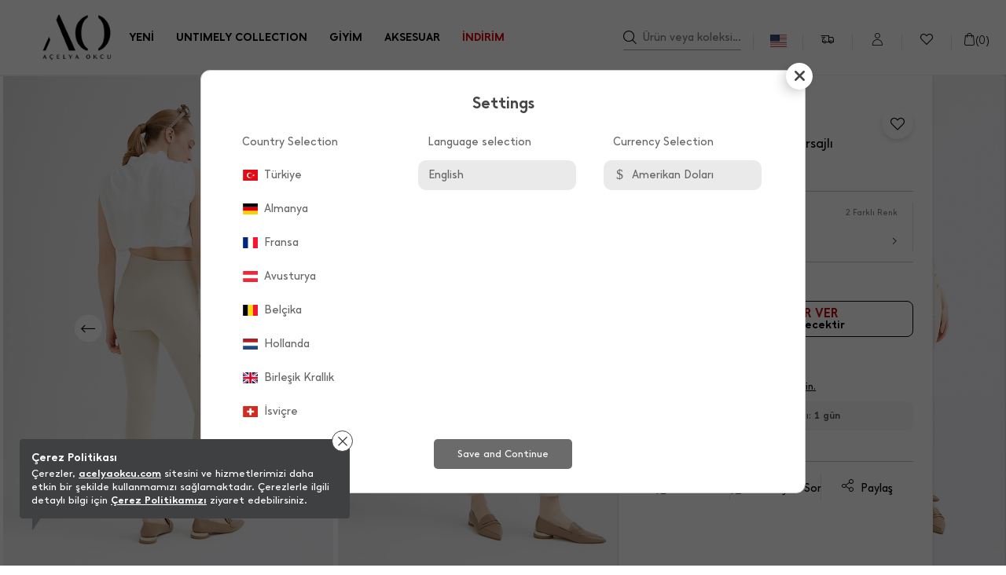

--- FILE ---
content_type: text/html
request_url: https://www.acelyaokcu.com/yirtmacli-dugme-detayli-korsajli-pantolon_14109
body_size: 58387
content:
<!doctype html>
<html lang="en">
<head>
<script type="44b3341c5d765a1d2c4fa6a5-text/javascript">
if(localStorage.getItem("userPAGE")==null){
    localStorage.setItem("userOldPAGE","FirstPage")
}else{
    localStorage.setItem("userOldPAGE",localStorage.getItem("userPAGE"))
}
localStorage.setItem("userPAGE","ProductView")
</script>
<meta name="facebook-domain-verification" content="tiffqjxabtqxtumv941p16y0vty2n0" /><meta name="p:domain_verify" content="ed7d367bcad89d22b84f4cc53ef8292e"/>
	<meta charset="utf-8"/>
	<meta http-equiv="Content-Type" content="text/html; charset=UTF-8" />
	<meta name="format-detection" content="telephone=no">
	<meta name = "viewport" content = "width=device-width, initial-scale=1.0, minimum-scale=1.0, maximum-scale = 1.0,viewport-fit=cover, user-scalable = no">  
	 <title>Yırtmaçlı Düğme Detaylı Korsajlı Pantolon Stone Woman Trousers acelyaokcu.com</title>  <meta name="description" content="Yırtmaçlı Düğme Detaylı Korsajlı Pantolon Trousers Stone Woman acelyaokcu.com" /> 
	<meta property="og:title" content="Açelya Okcu">
	<meta property="og:url" content="https://www.acelyaokcu.com/">
	<meta property="og:description" content="Dünyanın en trend giyim kıyafetlerini tanıtan ve modaya yön veren Açelya Okcu kataloğunu indirimli fiyatları ve kapıda ödeme imkanıyla hemen inceleyin!">
	<meta property="og:image" itemprop="image" content="https://farktorcdn.com/Library/Upl/5500103/All/Fr-55001031872023102201_acelya.jpg">
	<meta property="og:image:secure_url" itemprop="image" content="https://farktorcdn.com/Library/Upl/5500103/All/Fr-55001031872023102201_acelya.jpg">
	<meta property="og:image:type" content="image/jpg" /> 
	<meta property="og:type" content="website">
	<meta property="og:site_name" content="Açelya Okcu">
	<meta content="domain" urlPAGE="www.acelyaokcu.com">
	<meta content="url" urlPAGE="/Seo.asp">
	<meta content="lastUrl" urlPAGE="yirtmacli-dugme-detayli-korsajli-pantolon_14109">
	<meta content="setCOUNTRY" urlPAGE="US">
	<meta content="setLANGUAGE" urlPAGE="EN">
	<meta content="setCURRENCY" urlPAGE="USD">
	<meta content="setUserControl" urlPAGE="">
	
	<link rel="alternate" href="https://www.acelyaokcu.com/tr/yirtmacli-dugme-detayli-korsajli-pantolon_14109" hreflang="x-default">
	<link rel="alternate" href="https://www.acelyaokcu.com/tr/yirtmacli-dugme-detayli-korsajli-pantolon_14109" hreflang="tr">
	
	<link rel="alternate" href="https://www.acelyaokcu.com/en/yirtmacli-dugme-detayli-korsajli-pantolon_14109" hreflang="en">
	
	<meta name="twitter:card" content="summary_large_image" />
	<meta name="twitter:title" content="Yırtmaçlı Düğme Detaylı Korsajlı Pantolon Stone Woman Trousers acelyaokcu.com" />
	<meta name="twitter:description" content="Yırtmaçlı Düğme Detaylı Korsajlı Pantolon Trousers Stone Woman acelyaokcu.com"/>
	<meta name="twitter:url" content="/en/yirtmacli-dugme-detayli-korsajli-pantolon_14109"/>
	<meta name="twitter:site" content=""/>
	<meta name="twitter:image" content="https://farktorcdn.com/Library/Upl/5500154/Product/415414108-1053-1.jpg" />

	
		<link rel="shortcut icon" type="image/x-icon" href="https://farktorcdn.com/Library/Upl/5500154/All/Fr-55001542562024103234_acelyaokucu.ico" />      
		<link rel="icon" type="image/x-icon" href="https://farktorcdn.com/Library/Upl/5500154/All/Fr-55001542562024103234_acelyaokucu.ico" />   
	
	<link rel="canonical" a="2" href="https://www.acelyaokcu.com/en/yirtmacli-dugme-detayli-korsajli-pantolon_14109" />
	
	<link rel="preconnect" href="https://www.acelyaokcu.com">
	<link rel="dns-prefetch" href="https://www.acelyaokcu.com">
	
    
    

	
	<script src="https://farktorcdn.com/Library/SystemBox/Js/jquery-3.5.1.min.js" type="44b3341c5d765a1d2c4fa6a5-text/javascript"></script>
	<script src="https://farktorcdn.com/Library/SystemBox/Js/countdown.js" type="44b3341c5d765a1d2c4fa6a5-text/javascript"></script>
	<script src="https://farktorcdn.com/Library/SystemBox/Js/cookie.js" type="44b3341c5d765a1d2c4fa6a5-text/javascript"></script>
	<script src="/Library/Js/client.js?v=1112223397" type="44b3341c5d765a1d2c4fa6a5-text/javascript"></script>
	<script async src="//apis.google.com/js/api:client.js" type="44b3341c5d765a1d2c4fa6a5-text/javascript"></script>
	
	<script type="44b3341c5d765a1d2c4fa6a5-text/javascript">

		var setDokuProductIsActive = "0"

		var xCookieCode		=	"55001541"
		var FCODE						 =	"Fr-5500154"
		var SCODE						 =	"Fr-5500154-1"
		var setCOUNTRY					 =	$.cookie("setCOUNTRY")
		var cookieCode					 =	"55001541"
		var viewMobile					 =	"0"
		var BAG_nonCAMPAING				= "0"
		var pc_productGroupClass		= "04"
		var Domestic					=	"TR"
		var DomesticCURRENCY			=	"TL"
		var DomesticLANGUAGE			=	"TR"
		var remarketingCritioPartnerID  =   ""

		var userCookieType = 0
		var setting_resume_btn_url = "/"
		if(FCODE="Fr-5500218"){
			userCookieType = 1
			setting_resume_btn_url = "/"
		}

		
		var setLazy						=	"Fr-55001547112022180905_acelya-lazyload.png"
		var setLogo						=	"Fr-55001549112022122010_siyah-logo.png"
		var setFavIcon					=	"Fr-55001542562024103234_acelyaokucu.ico"
		var setLoading					=	""
		var setLoadingSvg				=	""
		var setMobileLoading			=	"Fr-55001542422021175345_acelya.gif"
		var setMobileLogo				=	"Fr-55001549112022122122_beyaz-logo.png"
		var setNotFound				=	""
		var setBulletinBar			=	"1"
		var setBulletinList			=	"@@2000 TL Üzeri Alışverişlerinizde ÜCRETSİZ KARGO!||||undefined||0||40"
		var modCheckOut				=	"12000610"
		

		var popDC						 = ''
		var popID						 = '213-990-142-156-156-022-32'
		var cacheTime					 = '6.11.2025 13:24:04'
		var x_WebUrl					 =	"https://www.acelyaokcu.com"
		var x_WebName					 =	"acelyaokcu.com"
		var x_imgUrl					 =	"https://farktorcdn.com/Library/Upl/5500154/All/"
		var x_photoUrl					 =	"https://farktorcdn.com/Library/Upl/5500154/Product/"
		var x_photoSmall				 =	"https://farktorcdn.com/Library/Upl/5500154/Product/164x246/"
		var x_photoMedium				 =	"https://farktorcdn.com/Library/Upl/5500154/Product/652x978/"
		var x_photoLarge				 =	"https://farktorcdn.com/Library/Upl/5500154/Product/780x1170/"
		var x_photoOrj					 =	"https://farktorcdn.com/Library/Upl/5500154/Product/"
		var firmName					 ="AÇELYA OKCU TEKSTİL LİMİTED ŞİRKETİ"
		var firmAddress					 ="Sanayi Mah. Malazgirt Cad. Oğuzhan sok. No 5 Güngören/İstanbul"
		var firmPhone					 ="0850 582 55 93"
		var firmMail					 ="iletisim@acelyaokcu.com"
		var firmTaxName					 ="GÜNGÖREN"
		var firmTaxIdNumber				 ="0051324647"
		var firmRegistry				 ="157456-5"
		var firmMersis					 ="0005-1324-6470-0001"
		var firmMap						 =""
		var firmSupportPhone			 =""
		var firmSupportMail				 =""
		var x_ProductViewCount			 = "0"
		var x_ProductViewCountStart		 = "0"
		var x_ProductInstallmentLimit	 = "0"
		var x_ProductInstallmentView	 = "0"
		var x_Point						 = "0"
		var x_ProductPoint				 = "0"
		var x_maxInstallment			 = "9"
		var x_productGroupClass			 = "04"
		var x_productGenderClass		 = "05"
		var x_Whatsapp					 		= "0"
		var x_PhoneSale					 	= "1"
		var x_WhatsappFriends			 	= "1"
		var x_Whatsapp_NUMBER			 	= ""
		var x_CariProductCode			 	= ""
		var set_web_SALE_WHATSAPP_NUMBER = ""
		var set_SUPPORT_PHONE			 	= "1"


		var pc_setLazy					 = "https://farktorcdn.com/Library/Upl/5500154/All/Fr-55001547112022180905_acelya-lazyload.png"

		var urlmyPROFIL					 ="/uyelik-bilgilerim"
		var urlmyORDERS					 ="/siparislerim"
		var urlmyRETURN					 ="/iadelerim"
		var urlmyPAYMENT				 ="/odemelerim"
		var urlmyBALANCE				 ="/bakiyem"
		var urlmyGIFT					 ="/hediye-ceklerim"
		var urlmyFAVORITE				 ="/favorilerim"
		var urlmyWAIT_LIST				 ="/bekleme-listem"
		var urlmySUPPORT				 ="/destek-taleplerim"
		var urlmyOPTIONS				 ="/duyuru-tercihler"
		var urlmyPOINT					 ="/puan"
		var urlmyBAG					 ="/sepetimde-kalanlar"
		var urlBAG						 ="/sepet"
		var urlADDRESS					 ="/adres"
		var urlPAYMENT					 ="/odeme"
		var urlSUCCESS					 ="/en/basarili"
		var urlERROR					 ="/en/basarisiz"
		var urlCASEFRONT				 ="/kasa-onu"
		var urlABOUT_US					 ="/hakkimizda"
		var urlSTORE					 =""
		var urlLOGOUT					 ="/cikis"
		var urlCONTACT					 ="/iletisim"
		var urlSEARCH					 ="/arama"
		var urlFAQ						 ="/sikca-sorulan-sorular"
		var urlSTATIC					 ="/sayfa"
		var urlRETURN_REQEUST			 ="/iade-talebi"
		var urlINSTASHOP				 ="/instashop"
		var urlmyPRICE_WAIT_LIST		 ="/fiyat-beklediklerim"
		var urlmyORDER_DETAILS			 ="/siparis-detay"
		var urlPASSWORD					 ="/sifremi-unuttum"
		var urlmySUPPORT_DETAILS		 ="/destek-talebi"
		var urlBRAND					 ="/markalar"
		var urlCOOKIE					 ="/cerez-politikasi"
		var urlHUMAN_RESOURCES			 ="/insan-kaynaklari"

		var urlmyPROFILname				 ="My Membership Information"
		var urlmyORDERSname				 ="My orders"
		var urlmyRETURNname				 ="My Returns"
		var urlmyPAYMENTname			 ="My Payments"
		var urlmyBALANCEname			 ="My Balance"
		var urlmyGIFTname				 ="My Gift Certificates"
		var urlmyFAVORITEname			 ="My avorites"
		var urlmyWAIT_LISTname			 ="My Waiting List"
		var urlmySUPPORTname			 ="My Support Requests"
		var urlmyOPTIONSname			 ="Announcement - Preferences"
		var urlmyPOINTname				 ="Money Points"
		var urlmyBAGname				 ="What`s Left in My Cart"
		var urlBAGname					 ="Basket"
		var urlADDRESSname				 ="Address"
		var urlPAYMENTname				 ="Payment Options"
		var urlSUCCESSname				 ="Successful After Payment"
		var urlERRORname				 ="Failed After Payment"
		var urlCASEFRONTname			 ="Case Front Products"
		var urlABOUT_USname				 ="About us"
		var urlSTOREname				 =""
		var urlLOGOUTname				 ="Exit"
		var urlCONTACTname				 ="Communication"
		var urlSEARCHname				 ="Call"
		var urlFAQname					 ="Frequently asked Questions"
		var urlSTATICname				 ="Page"
		var urlRETURN_REQEUSTname		 ="Extradition request"
		var urlINSTASHOPname			 ="InstaShop Listing"
		var urlmyPRICE_WAIT_LISTname	 ="Price What I Expect"
		var urlmyORDER_DETAILSname		 ="Order Detail"
		var urlPASSWORDname				 ="Password Reminder"
		var urlmySUPPORT_DETAILSname	 ="Support Request"
		var urlBRANDname				 ="Brands"
		var urlCOOKIEname				 ="Cookie Policy"
		var urlHUMAN_RESOURCESname		 ="Human Resources"

		var mDomain						 ="0"

		var	text_Stock_Notification_Url  =urlmyWAIT_LIST

		var reMarketingGoogleAnalyticsCode	= ""	
		var remarketingDataLayer				= "1"	
		var remarketingHelpSupportTawkTo					= ""

		var facebookAppId					= "2529503857200544"

		var socialFacebook					=  	"0";
		var socialFacebookUrl				=  	"https://www.facebook.com/acelyaokcucom";

		var socialTwitter					= 	"0";
		var socialTwitterUrl				= 	"https://twitter.com/acelyaokcu";

		var socialInstagram					=	"0";
		var socialInstagramUrl				=	"https://www.instagram.com/acelyaokcu/";

		var socialYoutube					= 	"0";
		var socialYoutubeUrl				= 	"https://www.youtube.com/channel/UCyacTMsLHExN2TC0FJoww6Q";

		var socialPinterest					=	"0";
		var socialPinterestUrl				=	"https://tr.pinterest.com/acelyaokcu/";

		var socialGoogle					=	"0";
		var socialGoogleUrl					=	"";

		var socialLinkedin					=	"0";
		var socialLinkedinUrl				=	"";

		var VersionPath				=  "3578"
		var x_LotStock					= "0"
		var pc_pageCategoryList_setColorType	=	"0"

		var googleAppId   					=	"44157640414-bhv5s4i873qamv00m3docqj7obbhfmqp.apps.googleusercontent.com"


			var urlBag						=	"/sepet"
			var urlCheckOut				=	""
			var urlSuccess					=	"/en/basarili"
			var VersionPath				=  "3578"
			var x_DeliveredTimeDay		=	"0"

			var setSEO						=	1
			
			var setLazy						=	"Fr-55001547112022180905_acelya-lazyload.png"
			var setLogo						=	"Fr-55001549112022122010_siyah-logo.png"
			var setFavIcon					=	"Fr-55001542562024103234_acelyaokucu.ico"
			var setLoading					=	""
			var setLoadingSvg				=	""
			var setMobileLoading			=	"Fr-55001542422021175345_acelya.gif"
			var setMobileLogo				=	"Fr-55001549112022122122_beyaz-logo.png"
			var setNotFound				=	""
			var setBulletinBar			=	"1"
			var setBulletinList			=	"@@2000 TL Üzeri Alışverişlerinizde ÜCRETSİZ KARGO!||||undefined||0||40"
			var modCheckOut				=	"12000610"
			
			var setOVERSEAS				=	"0"
			var x_register					=	"2"
					
			var FCODE						 =	"Fr-5500154"
			var SCODE						 =	"Fr-5500154-1"
			var setCOUNTRY_Control			= "US"
			var setCOUNTRY					 =	$.cookie("setCOUNTRY")
			var cookieCode					 =	"55001541"
			var viewMobile					 =	"0"
					
			var locationList				 = "TR,DE,FR,AT,BE,NL,GB,CH,IT,ES,PT,UA,LU,RO,PL,DK,CZ,HU,BG,RU,US,SE,CY,GR,NO,AD,HS,SM,BA,MD,RA,BO,BR,GY,EC,CO,PY,AO,EH,BJ,BW,BI,BF,DZ,DJ,TD,GQ,ER,ET,MA,CI,GA,GM,GH,GN,GW,ZA,CM,KE,CG,LS,LR,LY,PE,SR,CL,UY,VE,MU,MG,MW,BS,BB,BZ,DO,DO,ML,KRTR,GD,GT,HT,HN,JM,MR,MZ,NA,NE,NG,CF,RW,SN,SC,SL,SO,SD,SZ,TZ,MT,IE,HR,CA,TN,AL,FI,IS,DZ,MQ,MZ,YT,--,AG,MX,AI,--,AW,ZW,FM,ZM,BY,WF,ME,VU,MS,NR,NC,NI,BM,NU,NF,GBGB,VG,MP,UG,VI,TV,TC,TT,TO,TK,TG,CV,----,-,SD,KY,TD,KM,SB,CG,CK,CR,CU,SV,SI,SK,ER,EE,SX,FK,FO,FJ,PF,GE,XS,GI,ST,GL,WS,VC,PM,GP,GU,GG,MF,IM,JE,JO,AU,XK,LT,LV,+421,"
					
			var setCURRENCY					 = $.cookie("setCURRENCY")
			var setLANGUAGE					 = $.cookie("setLANGUAGE")
			var setCURR						 = $.cookie("setCURR")
			var x_priceType					 = "1"
			var x_language					 = "EN"
			var x_difference				 = $.cookie("setDIFFERENCE")
			var x_curr						 = $.cookie("setCURR")
			var x_currency					 = $.cookie("setCURRENCY")
			var x_vat						 = "0"
			var x_vatView					 = "0"
			var x_decimal					 = "95"
			var x_discountView				 = "0"
			var x_priceView					 = "0"
			var x_OldPriceView				 = "0"
			var x_AddBag				 	= "0"
			var x_AddBagSeries				= "0"
			var x_LotStock					= "0"

			var x_multipleCurrency			= "2"
			var x_multipleLanguage			= "2"
			var x_multipleLocation			= "182"
			var BAG_nonCAMPAING				= "0"
			var pc_productGroupClass		= "04"


			var Domestic					=	"TR"
			var DomesticCURRENCY			=	"TL"
			var DomesticLANGUAGE			=	"TR"

			
			
			var popDC						 = ''
			var popID						 = '213-990-142-156-156-022-32'
			var cacheTime					 = '6.11.2025 13:24:04'
					
			var x_WebUrl					 =	"https://www.acelyaokcu.com"
			var x_WebName					 =	"acelyaokcu.com"
			var x_imgUrl					 =	"https://farktorcdn.com/Library/Upl/5500154/All/"
			var x_photoUrl					 =	"https://farktorcdn.com/Library/Upl/5500154/Product/"
			var x_photoSmall				 =	"https://farktorcdn.com/Library/Upl/5500154/Product/164x246/"
			var x_photoMedium				 =	"https://farktorcdn.com/Library/Upl/5500154/Product/652x978/"
			var x_photoLarge				 =	"https://farktorcdn.com/Library/Upl/5500154/Product/780x1170/"
			var x_photoOrj					 =	"https://farktorcdn.com/Library/Upl/5500154/Product/"

			const insiderAppId = ""

				
			
			var firmName					 ="AÇELYA OKCU TEKSTİL LİMİTED ŞİRKETİ"
			var firmAddress					 ="Sanayi Mah. Malazgirt Cad. Oğuzhan sok. No 5 Güngören/İstanbul"
			var firmPhone					 ="0850 582 55 93"
			var firmMail					 ="iletisim@acelyaokcu.com"
			var firmTaxName					 ="GÜNGÖREN"
			var firmTaxIdNumber				 ="0051324647"
			var firmRegistry				 ="157456-5"
			var firmMersis					 ="0005-1324-6470-0001"
			var firmMap						 =""
			var firmSupportPhone			 =""
			var firmSupportMail				 =""
		
			var x_ProductViewCount			 = "0"
			var x_ProductViewCountStart		 = "0"
			var x_ProductInstallmentLimit	 = "0"
			var x_ProductInstallmentView	 = "0"
			var x_Point						 = "0"
			var x_ProductPoint				 = "0"
			var x_maxInstallment			 = "9"
			var x_productGroupClass			 = "04"
			var x_productGenderClass		 = "05"
			
			var x_Whatsapp					 = "0"
			var x_PhoneSale					 = "1"
			var x_WhatsappFriends			 = "1"
			var x_Whatsapp_NUMBER			 = ""
			var x_CariProductCode			 = ""
			var set_web_SALE_WHATSAPP_NUMBER = ""
			var set_SUPPORT_PHONE			 = "1"

			let newSystemJsActivite = false
	
			var pc_setLazy					 = "https://farktorcdn.com/Library/Upl/5500154/All/Fr-55001547112022180905_acelya-lazyload.png"
			var PACKET_ID					 = "100043"
		
			var urlmyPROFIL					 ="/uyelik-bilgilerim"
			var urlmyORDERS					 ="/siparislerim"
			var urlmyRETURN					 ="/iadelerim"
			var urlmyPAYMENT				 ="/odemelerim"
			var urlmyBALANCE				 ="/bakiyem"
			var urlmyGIFT					 ="/hediye-ceklerim"
			var urlmyFAVORITE				 ="/favorilerim"
			var urlmyWAIT_LIST				 ="/bekleme-listem"
			var urlmySUPPORT				 ="/destek-taleplerim"
			var urlmyOPTIONS				 ="/duyuru-tercihler"
			var urlmyPOINT					 ="/puan"
			var urlmyBAG					 ="/sepetimde-kalanlar"
			var urlBAG						 ="/sepet"
			var urlADDRESS					 ="/adres"
			var urlPAYMENT					 ="/odeme"
			var urlSUCCESS					 ="/en/basarili"
			var urlERROR					 ="/en/basarisiz"
			var urlCASEFRONT				 ="/kasa-onu"
			var urlABOUT_US					 ="/hakkimizda"
			var urlSTORE					 =""
			var urlLOGOUT					 ="/cikis"
			var urlCONTACT					 ="/iletisim"
			var urlSEARCH					 ="/arama"
			var urlFAQ						 ="/sikca-sorulan-sorular"
			var urlSTATIC					 ="/sayfa"
			var urlRETURN_REQEUST			 ="/iade-talebi"
			var urlINSTASHOP				 ="/instashop"
			var urlmyPRICE_WAIT_LIST		 ="/fiyat-beklediklerim"
			var urlmyORDER_DETAILS			 ="/siparis-detay"
			var urlPASSWORD					 ="/sifremi-unuttum"
			var urlmySUPPORT_DETAILS		 ="/destek-talebi"
			var urlBRAND					 ="/markalar"
			var urlCOOKIE					 ="/cerez-politikasi"
			var urlHUMAN_RESOURCES			 ="/insan-kaynaklari"
	
			var urlmyPROFILname				 ="My Membership Information"
			var urlmyORDERSname				 ="My orders"
			var urlmyRETURNname				 ="My Returns"
			var urlmyPAYMENTname			 ="My Payments"
			var urlmyBALANCEname			 ="My Balance"
			var urlmyGIFTname				 ="My Gift Certificates"
			var urlmyFAVORITEname			 ="My avorites"
			var urlmyWAIT_LISTname			 ="My Waiting List"
			var urlmySUPPORTname			 ="My Support Requests"
			var urlmyOPTIONSname			 ="Announcement - Preferences"
			var urlmyPOINTname				 ="Money Points"
			var urlmyBAGname				 ="What`s Left in My Cart"
			var urlBAGname					 ="Basket"
			var urlADDRESSname				 ="Address"
			var urlPAYMENTname				 ="Payment Options"
			var urlSUCCESSname				 ="Successful After Payment"
			var urlERRORname				 ="Failed After Payment"
			var urlCASEFRONTname			 ="Case Front Products"
			var urlABOUT_USname				 ="About us"
			var urlSTOREname				 =""
			var urlLOGOUTname				 ="Exit"
			var urlCONTACTname				 ="Communication"
			var urlSEARCHname				 ="Call"
			var urlFAQname					 ="Frequently asked Questions"
			var urlSTATICname				 ="Page"
			var urlRETURN_REQEUSTname		 ="Extradition request"
			var urlINSTASHOPname			 ="InstaShop Listing"
			var urlmyPRICE_WAIT_LISTname	 ="Price What I Expect"
			var urlmyORDER_DETAILSname		 ="Order Detail"
			var urlPASSWORDname				 ="Password Reminder"
			var urlmySUPPORT_DETAILSname	 ="Support Request"
			var urlBRANDname				 ="Brands"
			var urlCOOKIEname				 ="Cookie Policy"
			var urlHUMAN_RESOURCESname		 ="Human Resources"

			var mDomain						 ="0"
		
			var	text_Stock_Notification_Url  =urlmyWAIT_LIST

			var reMarketingGoogleAnalyticsCode	= ""	
			var remarketingDataLayer				= "1"	
			var helpSupportTawkTo					= ""

			var set_ProductNameType 			=	"0"	
			var set_ProductNameCode				=	""	
			var set_ProductUrlType				=	"0"	
			var set_ProductUrlCode				=	""	
			var set_ProductUrlOtherLang			=	"0"	
			var set_ProductTitleType			=	"3"	
			var set_ProductTitleOtherLang		=	""	
			var set_ProductTitleExtra			=	""	
			var set_ProductTitleCode			=	"%N %R %G %UG %W"	
			var set_ProductDescType				=	"3"	
			var set_ProductDescOtherLang		=	"0"	
			var set_ProductDescExtra			=	""	
			var set_ProductDescCode				=	"%N %UG %R %G %W"	

			var socialFacebook					=  	"0";
			var socialFacebookUrl				=  	"https://www.facebook.com/acelyaokcucom";

			var socialTwitter					= 	"0";
			var socialTwitterUrl				= 	"https://twitter.com/acelyaokcu";

			var socialInstagram					=	"0";
			var socialInstagramUrl				=	"https://www.instagram.com/acelyaokcu/";

			var socialYoutube					= 	"0";
			var socialYoutubeUrl				= 	"https://www.youtube.com/channel/UCyacTMsLHExN2TC0FJoww6Q";

			var socialPinterest					=	"0";
			var socialPinterestUrl				=	"https://tr.pinterest.com/acelyaokcu/";

			var socialGoogle					=	"0";
			var socialGoogleUrl					=	"";

			var socialLinkedin					=	"0";
			var socialLinkedinUrl				=	"";


			var x_MIN_CARGO_CONDITION			=	"0"
			var x_CargoCurrency					=	"TL"
			var pc_pageCategoryList_setColorType	=	"0"

			var currTL	=	"1"
			var currEUR	=	"1"
			var currGBP	=	"1"
			var currUSD	=	"1"

			var setSUGGESTED_AUTO		=	"0"
			var setSUGGESTED_CLASS		=	"0"
			var setSUGGESTED_QUANTITY	=	"0"
			var setCOMPLEMENT_COMBINE	=	"0"


			localStorage.removeItem("dsg_Search")
			localStorage.removeItem("dsg_MobilNav")
			localStorage.removeItem("dsg_BottomBar")
			localStorage.removeItem("dsg_LoginRegister")
			
			var NEW_LANGUAGE 		= ""
			var xxx_REQUEST_BEFORE	= ""
			var xxx_REQUEST_AFTER	= ""
			var xxx_NEW_REQUEST		= "?"
			var URL_COUNTER 		= 0
			var xxx_URL				= ""
			var xxx_OPERATION		= 0

			if(location.pathname.indexOf("//")!=-1){
				window.location.href="/404"
			}
			var x_lang_redirect = 1
			if(location.pathname.split("/")[location.pathname.split("/").length-1]=="sepete"){ x_lang_redirect = 0}
			if(location.pathname.split("/")[location.pathname.split("/").length-1]=="odeme"){ x_lang_redirect = 0}
			if (location.pathname.includes("/Page/Product/View/Fr-5500191-1/Defaultx.asp")) { x_lang_redirect = 0;}

			
			if(x_multipleLanguage>1 && x_lang_redirect==1){
					var xxx_ORJ_URL		=	window.location.href
					var xxx_REQUEST		=	xxx_ORJ_URL.replace(x_WebUrl,'')
				if( xxx_ORJ_URL.indexOf( "Q=1" ) == -1 ){
					if( xxx_REQUEST.indexOf( "404" ) == -1 ){
						if( xxx_REQUEST.indexOf( "?" ) !== -1 ){
							var UUI = xxx_REQUEST.split("?")
							xxx_REQUEST_BEFORE	= UUI[0]
							xxx_REQUEST_AFTER		= UUI[1]
						}else{
							xxx_REQUEST_BEFORE	= xxx_REQUEST
						}

				
						if(xxx_REQUEST_BEFORE=="" | xxx_REQUEST_BEFORE=="/"){
							if(setCOUNTRY!=Domestic & $.cookie("setUserControl")=="" | $.cookie("setUserControl")==null){
								setLANGUAGE = "TR"
								NEW_LANGUAGE = setLANGUAGE.toLowerCase()
								xxx_OPERATION = 0
							}else{
								if(setCOUNTRY==Domestic){
									if(setLANGUAGE=="TR"){
										setLANGUAGE = "TR"
										NEW_LANGUAGE = setLANGUAGE.toLowerCase()
										xxx_OPERATION = 0
									}else{
										NEW_LANGUAGE = setLANGUAGE.toLowerCase()
										xxx_OPERATION = 1
									}
								}else{
								NEW_LANGUAGE = setLANGUAGE.toLowerCase()
								xxx_OPERATION = 1
								}
							}
						}else{
							var II = xxx_REQUEST_BEFORE.split("/")
							URL_COUNTER  = II.length
							if(URL_COUNTER=="4"){ 
								if(II[1]==""){
								xxx_URL = II[2] 
								}else{
								xxx_URL = II[2] 
								}
							}
							if(URL_COUNTER=="3"){ 
								if(II[0]==""){
								xxx_URL = II[1] 
								}else{
								xxx_URL = II[2] 
								}
							}
							if(II[1].length==2){ 
								NEW_LANGUAGE = II[1] 
							}else{
								if(URL_COUNTER=="2"){ xxx_URL = II[1] }
							}
							if(NEW_LANGUAGE==""){ NEW_LANGUAGE = setLANGUAGE.toLowerCase(); xxx_OPERATION = 1 }
						}


						if( xxx_REQUEST_AFTER.indexOf( "&" ) !== -1 ){
							var UUI = xxx_REQUEST_AFTER.split("&")
							for(xxx=0;xxx<UUI.length;xxx++){
								if( UUI[xxx].indexOf( "=" ) !== -1 ){
									var UUIN = UUI[xxx].split("=")
									var UUIN_CONTENT	=	UUIN[0]
									var UUIN_VALUE		=	UUIN[1]
									if(UUIN_CONTENT!="d"){
										xxx_NEW_REQUEST = xxx_NEW_REQUEST +"&"+ UUIN_CONTENT +"="+ UUIN_VALUE	
									}
								}else{
									xxx_NEW_REQUEST = xxx_NEW_REQUEST +"&"+ UUI[xxx]
								}
							}
						}else{
							if( xxx_REQUEST_AFTER.indexOf( "=" ) !== -1 ){
								var UUIN = xxx_REQUEST_AFTER.split("=")
								var UUIN_CONTENT	=	UUIN[0]
								var UUIN_VALUE		=	UUIN[1]
								if(UUIN_CONTENT!="d"){
									xxx_NEW_REQUEST = xxx_NEW_REQUEST +"&"+ UUIN_CONTENT +"="+ UUIN_VALUE	
								}
							}else{
								xxx_NEW_REQUEST = xxx_NEW_REQUEST +"&"+ xxx_REQUEST_AFTER
							}
						}
						xxx_NEW_REQUEST = xxx_NEW_REQUEST.replace("?&","?")
						if(xxx_NEW_REQUEST=="?"){ xxx_NEW_REQUEST = "" }
						if(localStorage.getItem("dsg_Lang")!=null){
							if(localStorage.getItem("dsg_Lang").toUpperCase()!=NEW_LANGUAGE.toUpperCase()){
								var LANGUAGE_DATA		=	""
								$.ajax({
								url: "/Library/Cache/Firm/"+SCODE+"/"+PACKET_ID+"/Language_"+NEW_LANGUAGE+".json?v"+VersionPath+"",
								dataType: 'json',
								data: '',
								success: function( data, textStatus, jQxhr ){
									LANGUAGE_DATA 		=	JSON.stringify(data)
									sessionStorage.setItem("LANGUAGE_CONTENT",LANGUAGE_DATA)
								}
								});
							}
						}
						$.cookie("setLANGUAGE",NEW_LANGUAGE.toUpperCase(),{expires:90,path:'/'})
						if(localStorage.getItem("dsg_Lang")!=null){
							if(localStorage.getItem("dsg_Lang").toUpperCase()!=NEW_LANGUAGE.toUpperCase()){
								localStorage.removeItem("dsg_Header")
								localStorage.removeItem("dsg_Footer")
							}
						}

						if(xxx_OPERATION=="1"){
							 window.location.href = "/"+NEW_LANGUAGE+"/"+xxx_URL+xxx_NEW_REQUEST
						}
					}
				} 
			}  

			var pageType = localStorage.getItem('userPAGE');
			var UserID =  $.cookie(cookieCode + 'memberId');
			if (UserID=="" || UserID==undefined){
				var userActive = "false";
			}else{
				var userActive = "true";
			}

			var Curr = setCURRENCY;
			if(Curr == "TL"){Curr="TRY"}

			var userPAGE 			= localStorage.getItem('userPAGE')
			var userPAGE_prev		= localStorage.getItem('userOldPAGE')
			if(userPAGE == "HomePage"){
				userPAGE_prev = "First Page"
			}
			var PageURL				= window.location.pathname;
			var PageURL_path 		= localStorage.getItem('PageURL_path') 
			localStorage.setItem('PageURL_prev', PageURL_path)
			localStorage.setItem('PageURL_path', PageURL)
			var PageURL_prev 		= localStorage.getItem('PageURL_prev') 
			if(PageURL_prev=="null" || PageURL_prev=="" || PageURL_prev==undefined){
				PageURL_prev = "First Page"
			}

			var Q1 = ""
			var Q2 = ""
			var UserOrderCount = $.cookie(cookieCode + 'userOrderCount');
			var UserOrderTotal = $.cookie(cookieCode + 'userOrderTotal');
			if(UserOrderCount==null){ UserOrderCount = "" }
			if(UserOrderCount=="null"){ UserOrderCount = "" }
			if(UserOrderTotal==null){ UserOrderTotal = "" }
			if(UserOrderTotal=="null"){ UserOrderTotal = "" }
			
			window.dataLayer = window.dataLayer || []; dataLayer.push({
				'pageType': pageType,
				'userID': UserID,
				'isLogined': userActive,
				'masterpassStatus': 'False',
				'currencyCode': Curr,
				'previousPageType': userPAGE_prev,
				'previousPageURL': PageURL_prev,
			});

			if(UserOrderCount!=""){ 
				window.dataLayer = window.dataLayer || []; dataLayer.push({
				'transactionCount': UserOrderCount
				});
			}
			if(UserOrderTotal!=""){ 
				window.dataLayer = window.dataLayer || []; dataLayer.push({
				'ltvValue': UserOrderTotal
				});
			}

			
		var userIdForEncoding = $.cookie(""+cookieCode+"memberId")
		var encodedUserId = btoa(userIdForEncoding); 
		$.cookie("encodedUserInfo",encodedUserId)
	</script>

	<script type="44b3341c5d765a1d2c4fa6a5-text/javascript">
		if($.cookie(""+cookieCode+"UID")==null){
			var UUID = Date.now()+"-"+Math.floor((Math.random() * 10000) + 1)+"-"+Math.floor((Math.random() * 10000) + 1)+"-"+Math.floor((Math.random() * 1000000) + 1)+"-"+Math.floor((Math.random() * 10000) + 1);
			$.cookie(""+cookieCode+"UID",UUID,{expires:90,path:'/'})
		}else{
			$.cookie(""+cookieCode+"UID",$.cookie(""+cookieCode+"UID"),{expires:90,path:'/'})
		}
	</script>

	

	<!-- Criteo Loader File -->
	
	<!-- END Criteo Loader File -->   
	 
	 
	
	<script src="/Home/Library/Js/syncFunctions.js?v=3578.43456584566900934" type="44b3341c5d765a1d2c4fa6a5-text/javascript"></script>
	
	<script src="/Library/Cache/Firm/Fr-5500154-1/100043/dsAll_100043.js?v3578.11143244.0006" type="44b3341c5d765a1d2c4fa6a5-text/javascript"></script>
	
	<script defer src="/Home/Library/Js/Functions.js?v=3578.9034500.006783434543" type="44b3341c5d765a1d2c4fa6a5-text/javascript"></script>
	<script defer src="/Library/Js/Settings.js?v=11.2.1.34400211053" type="44b3341c5d765a1d2c4fa6a5-text/javascript"></script>
	
	
	<!--script>$(document).ready(function() { enhanceInput($('[name="loginUserName"]'), true); });</script-->

	


	<link rel="stylesheet" type="text/css" href="/Library/Css/Settings.css?v=6545.6.213734">

	<script defer src="/Library/Cache/System/Popup.js?v3578100.54142123111" type="44b3341c5d765a1d2c4fa6a5-text/javascript"></script>
	<script defer src="https://farktorcdn.com/Library/SystemBox/Js/sysyempopup-1.0.js?v.6000.0006148361645631332" type="44b3341c5d765a1d2c4fa6a5-text/javascript"></script>   
	
  	<meta content="urlHistory" urlPAGE="" urlPAGEX="ProductView">
	<script src="https://farktorcdn.com/Library/SystemBox/Js/flickity.js" type="44b3341c5d765a1d2c4fa6a5-text/javascript"></script> 
	<script src="https://farktorcdn.com/Library/SystemBox/Js/lazy.js?v=000.000.001" type="44b3341c5d765a1d2c4fa6a5-text/javascript"></script>
	<script src="https://farktorcdn.com/Library/SystemBox/Js/owl-slider-2.4.js" type="44b3341c5d765a1d2c4fa6a5-text/javascript"></script>

	
	<script src="https://farktorcdn.com/Library/SystemBox/Js/swiper.js" type="44b3341c5d765a1d2c4fa6a5-text/javascript"></script>
	<script src="/cdn-cgi/scripts/7d0fa10a/cloudflare-static/rocket-loader.min.js" data-cf-settings="44b3341c5d765a1d2c4fa6a5-|49"></script><link rel="preload" as="style" onload="this.onload=null;this.rel='stylesheet'" type="text/css" href="https://farktorcdn.com/Library/SystemBox/Css/swiper.css?v=555">


     
		<script src="https://farktorcdn.com/Library/SystemBox/Js/fancybox3.js?v=4422" type="44b3341c5d765a1d2c4fa6a5-text/javascript"></script>
		<script src="https://farktorcdn.com/Library/SystemBox/Js/marquee-text-1.0.js" type="44b3341c5d765a1d2c4fa6a5-text/javascript"></script> 
		<!--<script src="https://farktorcdn.com/Library/SystemBox/Js/inview.js?v=000.000.001"></script>-->
		<script src="https://farktorcdn.com/Library/SystemBox/Js/inview2.js?v=000.000.001" type="44b3341c5d765a1d2c4fa6a5-text/javascript"></script>
		<script src="https://farktorcdn.com/Library/SystemBox/Js/mcustom-scrollbar-3.1.13.js" type="44b3341c5d765a1d2c4fa6a5-text/javascript"></script>
		<script src="https://farktorcdn.com/Library/SystemBox/Js/tel-input.js?v2" type="44b3341c5d765a1d2c4fa6a5-text/javascript"></script>
		<script src="https://farktorcdn.com/Library/SystemBox/Js/input-mask-v2.js" type="44b3341c5d765a1d2c4fa6a5-text/javascript"></script>
		<script src="/cdn-cgi/scripts/7d0fa10a/cloudflare-static/rocket-loader.min.js" data-cf-settings="44b3341c5d765a1d2c4fa6a5-|49"></script><link rel="preload" as="style" onload="this.onload=null;this.rel='stylesheet'" type="text/css" href="https://farktorcdn.com/Library/SystemBox/Css/owl-theme-default-2.4.css">
		<script src="/cdn-cgi/scripts/7d0fa10a/cloudflare-static/rocket-loader.min.js" data-cf-settings="44b3341c5d765a1d2c4fa6a5-|49"></script><link rel="preload" as="style" onload="this.onload=null;this.rel='stylesheet'" type="text/css" href="https://farktorcdn.com/Library/SystemBox/Css/owl-slider-2.4.css">
		<script src="/cdn-cgi/scripts/7d0fa10a/cloudflare-static/rocket-loader.min.js" data-cf-settings="44b3341c5d765a1d2c4fa6a5-|49"></script><link rel="preload" as="style" onload="this.onload=null;this.rel='stylesheet'" type="text/css" href="https://farktorcdn.com/Library/SystemBox/Css/grid.css?v=555">
		<script src="/cdn-cgi/scripts/7d0fa10a/cloudflare-static/rocket-loader.min.js" data-cf-settings="44b3341c5d765a1d2c4fa6a5-|49"></script><link rel="preload" as="style" onload="this.onload=null;this.rel='stylesheet'" type="text/css" href="https://farktorcdn.com/Library/SystemBox/Css/fancybox3.css?V=29292">
		<link rel="stylesheet" type="text/css" href="https://farktorcdn.com/Library/SystemBox/Css/reset.css?=56757567"/>
		<script src="https://farktorcdn.com/Library/SystemBox/Js/sidebarfix.js?v=82381281824" type="44b3341c5d765a1d2c4fa6a5-text/javascript"></script>  

		

		<script src="https://farktorcdn.com/Library/SystemBox/Js/jquery-ui.js" type="44b3341c5d765a1d2c4fa6a5-text/javascript"></script>
		<script type="44b3341c5d765a1d2c4fa6a5-text/javascript" src="//cdnjs.cloudflare.com/ajax/libs/jqueryui-touch-punch/0.2.3/jquery.ui.touch-punch.min.js"></script>

		
			<script async defer crossorigin="anonymous" src="https://connect.facebook.net/tr_TR/sdk.js" type="44b3341c5d765a1d2c4fa6a5-text/javascript"></script>
			<script src="https://cdn.jsdelivr.net/npm/webcrypto-jwt@0.2.2/index.js" type="44b3341c5d765a1d2c4fa6a5-text/javascript"></script>
		
			<script src="https://accounts.google.com/gsi/client" defer type="44b3341c5d765a1d2c4fa6a5-text/javascript"></script>
		
		

		<script src="/cdn-cgi/scripts/7d0fa10a/cloudflare-static/rocket-loader.min.js" data-cf-settings="44b3341c5d765a1d2c4fa6a5-|49"></script><link rel="preload" as="style" onload="this.onload=null;this.rel='stylesheet'" type="text/css" href="https://farktorcdn.com/Library/SystemBox/Css/jquery-ui.css?v=8585582">
		<script src="https://farktorcdn.com/Library/SystemBox/Js/slickjs.js" type="44b3341c5d765a1d2c4fa6a5-text/javascript"></script>
		

		<!-- Flag -->
		<script src="/cdn-cgi/scripts/7d0fa10a/cloudflare-static/rocket-loader.min.js" data-cf-settings="44b3341c5d765a1d2c4fa6a5-|49"></script><link rel="preload" as="style" onload="this.onload=null;this.rel='stylesheet'" type="text/css" href="https://farktorcdn.com/Library/SystemBox/Css/flag-icon.css?v=14112222222">
    
	     

	<script type="44b3341c5d765a1d2c4fa6a5-text/javascript">
		$(document).ready(function(){
			// if(FCODE=="Fr-5500218"){
			// 	const checkCookieFullName = $.cookie("55002181fullName")
			// 	if(checkCookieFullName){
			// 		$.cookie("55002181fullName",fixBadUtf8Chars(checkCookieFullName))
			// 	}

			// 	const checkCookieLastName = $.cookie("55002181lastName")
			// 	if(checkCookieLastName){
			// 		$.cookie("55002181lastName",fixBadUtf8Chars(checkCookieLastName))
			// 	}

			// 	const checkCookieFirstName = $.cookie("55002181firstName")
			// 	if(checkCookieFirstName){
			// 		$.cookie("55002181firstName",fixBadUtf8Chars(checkCookieFirstName))
			// 	}

			// }
		})
	</script>


	  
		<!-- TikTok Pixel Code Start -->
		<script type="44b3341c5d765a1d2c4fa6a5-text/javascript">
			!function (w, d, t) {
			w.TiktokAnalyticsObject=t;var ttq=w[t]=w[t]||[];ttq.methods=["page","track","identify","instances","debug","on","off","once","ready","alias","group","enableCookie","disableCookie"],ttq.setAndDefer=function(t,e){t[e]=function(){t.push([e].concat(Array.prototype.slice.call(arguments,0)))}};for(var i=0;i<ttq.methods.length;i++)ttq.setAndDefer(ttq,ttq.methods[i]);ttq.instance=function(t){for(var e=ttq._i[t]||[],n=0;n<ttq.methods.length;n++)ttq.setAndDefer(e,ttq.methods[n]);return e},ttq.load=function(e,n){var i="https://analytics.tiktok.com/i18n/pixel/events.js";ttq._i=ttq._i||{},ttq._i[e]=[],ttq._i[e]._u=i,ttq._t=ttq._t||{},ttq._t[e]=+new Date,ttq._o=ttq._o||{},ttq._o[e]=n||{};var o=document.createElement("script");o.type="text/javascript",o.async=!0,o.src=i+"?sdkid="+e+"&lib="+t;var a=document.getElementsByTagName("script")[0];a.parentNode.insertBefore(o,a)};
			ttq.load('CC3206JC77UBH2MM6490');
			ttq.page();
			}(window, document, 'ttq');
		</script>
		<!-- TikTok Pixel Code End -->
	
		<!-- Google Tag Manager --> 
		<script type="44b3341c5d765a1d2c4fa6a5-text/javascript">
			(function(w,d,s,l,i){w[l]=w[l]||[];w[l].push({'gtm.start':
			new Date().getTime(),event:'gtm.js'});var f=d.getElementsByTagName(s)[0],
			j=d.createElement(s),dl=l!='dataLayer'?'&l='+l:'';j.async=true;j.src=
			'//www.googletagmanager.com/gtm.js?id='+i+dl;f.parentNode.insertBefore(j,f);
			})(window,document,'script','dataLayer','GTM-PSN8BRM');
		</script>
		<!-- End Google Tag Manager -->
	
       

	<script src="https://farktorcdn.com/Library/SystemBox/Js/input-mask-1.41.js" type="44b3341c5d765a1d2c4fa6a5-text/javascript"></script>
	<script defer src="/Library/Js/Main.js?v3578134423483489" type="44b3341c5d765a1d2c4fa6a5-text/javascript"></script>
  
    
		<script src="/cdn-cgi/scripts/7d0fa10a/cloudflare-static/rocket-loader.min.js" data-cf-settings="44b3341c5d765a1d2c4fa6a5-|49"></script><link rel="preload" as="style" onload="this.onload=null;this.rel='stylesheet'" type="text/css" href="/Library/Css/xFont.css?v3578.0.575437485"/>
		<script src="/cdn-cgi/scripts/7d0fa10a/cloudflare-static/rocket-loader.min.js" data-cf-settings="44b3341c5d765a1d2c4fa6a5-|49"></script><link rel="preload" as="style" onload="this.onload=null;this.rel='stylesheet'" type="text/css" href="/Library/Css/fontawesome-pro-6.0.0/css/all.css?v3578.0.1"/>
	

	<meta http-equiv="x-dns-prefetch-control" content="on" dnm="1">
	<link rel="dns-prefetch" href="//farktorcdn.com">
	<link rel="dns-prefetch" href="//static.farktor.com">
	<link rel="dns-prefetch" href="//www.facebook.com">
	<link rel="dns-prefetch" href="//www.instagram.com">
	<link rel="dns-prefetch" href="//www.pinterest.com">
	<link rel="dns-prefetch" href="//www.twitter.com">
	<link rel="dns-prefetch" href="//www.googletagmanager.com">
	<link rel="dns-prefetch" href="//www.googleadservices.com">
	<link rel="dns-prefetch" href="//www.google-analytics.com">
	<link rel="dns-prefetch" href="//api.whatsapp.com">
	<link rel="dns-prefetch" href="//static.cloudflareinsights.com">
	<link rel="dns-prefetch" href="//auth.farktor.com">
					
		
			<link rel="stylesheet" href="/Library/Font/aPlus/aplus-all.css">
		

		<style> 
			.icon-card-price{display:none} 
			.module-170001615 .Container .row .col-12 .search-head .search-form .search-btn{left:-6px !important}
			._hj_feedback_container ._hj-1O2Rr__MinimizedWidgetMiddle__container._hj-1QnQT__MinimizedWidgetMiddle__right{right: 0;top: inherit !important;bottom: 20%}
			.module-11000519 .account-Logged-container .account-content-area {height: calc(100% - 0px) !important;}
			@media only screen and (max-width: 768px){.module-login {width: 100% !important;overflow-y: auto;}}
		</style>

		

			
		<script type="44b3341c5d765a1d2c4fa6a5-text/javascript">
			$(document).ready(function(){
				var userPageName = "";
				userPageName = localStorage.getItem("userPAGE");
				$("body").attr("userPage",userPageName);
			});
		</script>


		
		
			<style>
				.module-10000117 .right-siderbar .siderbar-container .siderbar-body .card-list .card-info .product-price .product-old-price {display: none !important;}
				[CD="[[ProductDiscountRate]]"] {display: none !important;}
			</style>
		

	</head><!-- Global site tag (gtag.js) - Google Analytics -->
    <script async src='//www.googletagmanager.com/gtag/js?id=UA-129277387-1' type="44b3341c5d765a1d2c4fa6a5-text/javascript"></script>
    <script type="44b3341c5d765a1d2c4fa6a5-text/javascript">
          window.dataLayer = window.dataLayer || [];
          function gtag(){dataLayer.push(arguments);}
          gtag('js', new Date());
          gtag('config', 'UA-129277387-1');
        </script>
   

	    
	<body firm-country="US" firm-lang="en" class="clean-listing-page preload  " fcode="Fr-5500154" scode="Fr-5500154-1" xFCODE="" xSCODE="" xCATEGORY_ID="" xMODEL_CODE="" xCOLOR="" xPAGE="" userpage="" xSECOND="" xGENDER="" xPRODUCT_GROUP="">	
  
		
			<!-- Google Tag Manager (noscript) -->
			<noscript><iframe
			src="https://www.googletagmanager.com/ns.html?id=GTM-PSN8BRM"
			height="0" width="0"
			style="display:none;visibility:hidden"></iframe></noscript>
			<!-- End Google Tag Manager (noscript) -->
		



		<div style="display:none"></div>

		<div class="pageLoadingss Show"></div>
		<div class="pageOverlay"></div>
		<div class="pageOverlayDark"></div>
		<div CD="mobileMenuOverlay" class="mobbile-menu-overlay"></div>
	


		<div class="BackToTop" data-text-1="Yukarı Çık" data-text-2="Back to Top"><span class="Icon ifa-654"></span></div>

		<div class="successAlert">
			<span class="icon-ifa ifa-64"></span>
			<span class="icon-text"></span>
		</div>

		<div class="errorAlert">
			<span class="icon-ifa ifa-57"></span>
			<span class="icon-text"></span>
		</div>

		
			<script src="/cdn-cgi/scripts/7d0fa10a/cloudflare-static/rocket-loader.min.js" data-cf-settings="44b3341c5d765a1d2c4fa6a5-|49"></script><link rel="preload" as="style" onload="this.onload=null;this.rel='stylesheet'" type="text/css" href="https://type1.hafsa.de/script/v10.04/style.css?v143423.200036.11.2025 13:24:04"/>

			<script async src="https://type1.hafsa.de/script/v10.04/script.js?v1434.20004236.11.2025 13:24:04" id="hafsa-script" pid="28815ccf-6744-4826-bc82-975dd8008c0b" type="44b3341c5d765a1d2c4fa6a5-text/javascript"></script>
			<script type="44b3341c5d765a1d2c4fa6a5-text/javascript">
				window.SociData = window.SociData || [];
				function sociLayer(){ SociData.push(arguments); }
				sociLayer('js', new Date());

				sociLayer('User',{
					'userId' : $.cookie(`${cookieCode}memberId`),
					'sessionId' : $.cookie(`${cookieCode}UID`),
					'name' : $.cookie(`${cookieCode}firstName`),
					'email' : $.cookie(`${cookieCode}mail`),
					'emailPermission' : 0,
					'phone' : $.cookie(`${cookieCode}phone`),
					'phonePermission' : 0
				});
				console.log("Socidata-push - user")
			</script>
		

		<script type="44b3341c5d765a1d2c4fa6a5-text/javascript"> 
			var remarketingSociData = "1" 
		</script>

		<div class="PopupAlertBox" style="display: flex;position: fixed;right: 0;top: 66px;z-index:999999;flex-direction: column;gap: 10px;"></div>
		<div class="AlertBox" style="display:none;position: absolute;right: 0;top: 0;z-index:999999"></div>

<link rel="stylesheet" type="text/css" href="/Library/Document/Comment/002/css/002.css?232323">
<script src="/Library/Cache/Firm/Fr-5500154-1/100043/page_2_100043.js?v357813131313" type="44b3341c5d765a1d2c4fa6a5-text/javascript"></script>
<link rel="stylesheet" href="/Library/Cache/Firm/Fr-5500154-1/100043/NewPage_2_100043.css?1231421241231231515153578">
<style>
    @media only screen and (max-width: 991px){html,body{height: 100%;}}
</style>


   <style>
      .BulletinBar.Top .List {background-color:#000000 !important;/*max-height:30px!important*/}.BulletinBar.Top>.List .owl-general-notification .item>.item-link {font-size:15px !important}.BulletinBar.Top>.List .owl-general-notification .item>.item-link {color:#ffffff !important}.BulletinBar.Top>.List .closeBulletin{display:none !important}.BulletinBar.Top>.List .closeBulletin{color:#c5c5c5 !important}.BulletinBar.Top>.List .closeBulletin{font-size:9px !important}
   </style>



<div class="BulletinBar Top" style="display:none;/*height:30px!important*/"  Show="0">
   <div class="List">
      <div class="Container WFULL">
         <div class="row">
            <div class="col-12">
               <div class="closeBulletin" onclick="if (!window.__cfRLUnblockHandlers) return false; TopBulletinActive()" aria-label="Kapat" data-balloon-pos="down-right" data-cf-modified-44b3341c5d765a1d2c4fa6a5-=""><span class="ifa-57"></span></div>
               <div class="owl-general-notification owl-carousel owl-theme">
                  
                     <div class="item">
                        
                        <div class="item-link">
                           <span class="icon-ifa  undefined"></span>
                           <span class="icon-text">2000 TL Üzeri Alışverişlerinizde ÜCRETSİZ KARGO!</span>
                        </div>
                        
                              </div>
                           
               </div>
            </div>
         </div>
      </div>
   </div>
</div>	
<script type="44b3341c5d765a1d2c4fa6a5-text/javascript">
   var viewPage                                    = localStorage.getItem("userPAGE")
   var viewMobile												= $.cookie("device")
   var TopBulletinActive									= $.cookie("TopBulletinActive")
   
   if(viewPage=="HomePage"){
      var pc_pageViewBulletinTop_Desktop	= "0"
      var pc_pageViewBulletinTop_Mobil		= "0"
   }
   if(viewPage=="ProductView"){
      var pc_pageViewBulletinTop_Desktop	= "0"
      var pc_pageViewBulletinTop_Mobil		= "0"
   }
   if(viewPage=="List"){
      var pc_pageViewBulletinTop_Desktop	= "0"
      var pc_pageViewBulletinTop_Mobil		= "0"
   }
   if(viewPage=="OrderComplete"){
      var pc_pageViewBulletinTop_Desktop	= "1"
      var pc_pageViewBulletinTop_Mobil		= "1"
   }
   if(viewPage=="Static"){
      var pc_pageViewBulletinTop_Desktop	= "0"
      var pc_pageViewBulletinTop_Mobil		= "0"
   }
   if(viewPage=="CompanyPages"){
      var pc_pageViewBulletinTop_Desktop	= "1"
      var pc_pageViewBulletinTop_Mobil		= "1"
   }
   if(viewPage=="CombineList"){
      var pc_pageViewBulletinTop_Desktop	= "0"
      var pc_pageViewBulletinTop_Mobil		= "1"
   }
   if(viewPage=="CombineDetail"){
      var pc_pageViewBulletinTop_Desktop	= "1"
      var pc_pageViewBulletinTop_Mobil		= "1"
   }
   if(viewPage=="Member"){
      var pc_pageViewBulletinTop_Desktop	= "0"
      var pc_pageViewBulletinTop_Mobil		= "0"
   }
   if(viewPage=="Bag" || viewPage=="Payment"){
      var pc_pageViewBulletinTop_Desktop	= "1"
      var pc_pageViewBulletinTop_Mobil		= "1"
   }
   

   if( ((viewMobile==0 & pc_pageViewBulletinTop_Desktop==1) | (viewMobile==1 & pc_pageViewBulletinTop_Mobil==1)) & TopBulletinActive!="0" ){
      $(".BulletinBar.Top").attr("Show",1)
   }
</script>

<script type="44b3341c5d765a1d2c4fa6a5-text/javascript">

function UPDATE_DESIGN_PREVIEW(text) {
    var $DESIGN_PREVIEW_CANVAS = $("<canvas id='design-preview-canvas' style='display:none; position:absolute; top:0; left:0; z-index:2; background:#00000080;'></canvas>");
    $DESIGN_PREVIEW_CANVAS.attr("width", 780);
    $DESIGN_PREVIEW_CANVAS.attr("height", 1170);
    var DESIGN_PREVIEW_ctx = $DESIGN_PREVIEW_CANVAS.get(0).getContext("2d");

    DESIGN_PREVIEW_ctx.font = "108px MisterCookies";
    DESIGN_PREVIEW_ctx.textBaseline="middle";
    DESIGN_PREVIEW_ctx.textAlign = "center";
    DESIGN_PREVIEW_ctx.translate(205,610);
    DESIGN_PREVIEW_ctx.rotate(Math.PI/2.07);
    DESIGN_PREVIEW_ctx.fillText(text, 0, 0);

    var DESIGN_PREVIEW_img_src = $DESIGN_PREVIEW_CANVAS.get(0).toDataURL("image/png");
    var $DESIGN_PREVIEW_div = $("<div class='item-image-text'></div>");
    $DESIGN_PREVIEW_div.css({ 
        "background-image":"url('"+DESIGN_PREVIEW_img_src+"')",
        "background-size":"cover",
        position:"absolute", 
        top:0, 
        left:0,
        right:0,
        bottom:0,
        "z-index":2
    });
    $(".module-900039100 .productDetail .detail-content .slider .owl-carousel-900039100 a[gallery-target='1'] .item-image .item-image-text").remove();
    $(".module-900039100 .productDetail .detail-content .slider .owl-carousel-900039100 a[gallery-target='1'] .item-image").append($DESIGN_PREVIEW_div);
}
</script>
    
<link rel="stylesheet" href="/Page/Product/View/Fr-5500154-1/Default.css?v=5000.214">
<script src="/Page/Product/View/Fr-5500154-1/Default.js?v=1231231231312342542" type="44b3341c5d765a1d2c4fa6a5-text/javascript"></script>
  
<style>
    [CD='productOldPrice']{display:none;}
    [CD='productPrice']{display:none;}
    [CD='xProductOldPrice']{display:none;}
    [CD='xProductPrice']{display:none;}
    [CD='ProductDiscount']{display:none;}
    [CD='productModelCodeContainer']{display:none;}
    [CD='productCodeContainer']{display:none;}
    [CD='ProductBrandContainer']{display:none;}
    [CD='installmentTableContainer']{display: none;}
    [CD='ProductBodySizeTable']{display: none;}
    [CD='ProductDeliveridTimeContainer']{display: none;}
    [CD='productDiscountRate']{display: none;}
    [CD='productCampaignText']{display: none;}
    [CD='productFeatureesTitle']{display: none;}
    [CD='productFeaturees']{display: none;}
    [CD='productModelTitle']{display: none;}
    [CD='productModel']{display: none;}
    [CD='SoldOut']{display: none;}
    [CD='SoldOutContainer']{display: none;}
    [CD='StockControl']{display: none;}
    [CD='productCampaingBadge']{display: none;}
    [CD='ProductAlternativeContainer']{display: none;}
    [CD='MemViewProductContainer']{display: none;}
    [CD='ProductStockAlarm']{display: none;}
    [CD='[[productNextPrev]]']{display: none;}
    [CD='ProductComplement']{display: none;}
    [CD='ProductGalleryItemVideo']{display: none;}
</style>
<style>
    .DesignArea .Item{width: 100%;margin-bottom: 10px;}
    .DesignArea .Item .Title{display:none;width: 100%;font-size: 12px;font-weight: 400;margin-bottom: 4px;}
    .DesignArea .Item .Desc{display:none;width: 100%;font-size: 12px;font-weight: 10;margin-bottom: 4px;}
    .DesignArea .Item input{width: 100%;border: 1px solid #ccc;padding: 5px;border-radius: 3px;margin-top: 5px;text-transform: uppercase;}
    .DesignArea .Item .ErrorText{border-color:#f00;display: none;font-size: 11px;line-height: 21px;color: #f00;font-weight: 100;}

    .DesignArea .Item.Error{border-color:#f00}
    .DesignArea .Item.Error .Title{border-color:#f00}
    .DesignArea .Item.Error input{border-color: #ff00003d;background: #ff000005;}
    .DesignArea .Item.Error .ErrorText{display: block;}
</style>

<div class="ElementItemList Header paddingLeft_OK_Header " PRODUCT_COMBINE_DETAIL="0"></div>
<script type="44b3341c5d765a1d2c4fa6a5-text/javascript">
    localStorage.removeItem("dsg_Header")   
        
    var pc_pageProductView_setHeader_Dekstop    = "1"
    var pc_pageProductView_setHeader_Mobil      = "1"

    if((viewMobile==0 & pc_pageProductView_setHeader_Dekstop==1) | (viewMobile==1 & pc_pageProductView_setHeader_Mobil==1)){
        if(localStorage.getItem("dsg_Header")==null){
            $.ajax({
            url: "/Library/Cache/Firm/"+SCODE+"/"+PACKET_ID+"/view_"+PACKET_ID+"_Header_"+setLANGUAGE+".html?v114141415154443578",
            type: 'get',
            data: "",
            success: function(data){
                localStorage.setItem("dsg_Header",data)
                localStorage.setItem("dsg_Lang",setLANGUAGE)
                $(".ElementItemList.Header").html(data)
            }
            });
        }else{
            $(".ElementItemList.Header").html(localStorage.getItem("dsg_Header"))
        }
    }
</script>


<div CD="breadcrumbsContainer" class="breadcrumbs">
<meta http-equiv="Content-Type" content="text/html; charset=UTF-8" />

</div>
  
<section CD="ProductDetail" class="module-900039100 module-full-container">
     
    <div class="productDetail">
        <div class="mobile-header">
            <div class="left-header">
                <a href="javascript:history.back()" class="back-link"><span class="ifa-137"></span></a>
                <a href="/" class="home-btn"><span class="ifa-1031"></span></a>
            </div>
            <div class="right-header">
                <button type="button" class="info-btn">+Bilgi</button>
                <span  CD="loginFalse">
                <button type="button" onclick="if (!window.__cfRLUnblockHandlers) return false; Login('Fr-5500154','Fr-5500154-1')" class="favorite-btn loginFalse" data-cf-modified-44b3341c5d765a1d2c4fa6a5-=""><span class="ifa-982"><span class="favorite-counter" CD="favoriteCount">0</span></span></button>
                </span>
                <span  CD="loginTrue">
                <button type="button" CD="addFavItem" class="favorite-btn loginTrue"><span class="ifa-982"><span class="favorite-counter" CD="favoriteCount">0</span></span></button>
                </span>
                
                <a href="/en/sepet" UrlCode="/en" L="en" class="bag-btn"><span class="ifa-492"><span class="bag-counter" CD="bagProductCount">0</span></span></a>
                
            </div>
        </div>

        <div id="pertab1" class="detail-content">
            <div class="slider">
                 <div CD="ProductGalleryItemVideo" class="video-item">
                    <button type="button" CD="VideoPlay" class="video-button play">
                        <div class="icon-box">
                            <span class="ifa-icon ifa-111"></span>
                        </div>
                        <span class="button-text pLayMedia">Videoyu İzle</span>
                    </button>
                    <button type="button" CD="VideoPause" class="video-button pause">
                        <div class="icon-box">
                            <span class="ifa-icon ifa-974"></span>
                        </div>
                        <span class="button-text pLayMedia">Videoyu Durdur</span>
                    </button>
                </div>
                <div CD="ProductGalleryItemImg" class="owl-carousel-900039100 owl-carousel owl-theme">
                    <div class="item loading">
                        <div class="item-link zoom-gallery">
                            <div class="item-image" style="background-image: url('https://farktorcdn.com/Library/Upl/5500154/All/Fr-55001547112022180905_acelya-lazyload.png');">
                                <img class="image-element lazy" src="https://farktorcdn.com/Library/Upl/5500154/All/Fr-55001547112022180905_acelya-lazyload.png" data-src="https://farktorcdn.com/Library/Upl/5500154/All/Fr-55001547112022180905_acelya-lazyload.png">
                            </div>
                        </div>
                    </div>
                    <div class="item loading">
                        <div class="item-link zoom-gallery">
                            <div class="item-image" style="background-image: url('https://farktorcdn.com/Library/Upl/5500154/All/Fr-55001547112022180905_acelya-lazyload.png');">
                                <img class="image-element lazy" src="https://farktorcdn.com/Library/Upl/5500154/All/Fr-55001547112022180905_acelya-lazyload.png" data-src="https://farktorcdn.com/Library/Upl/5500154/All/Fr-55001547112022180905_acelya-lazyload.png">
                            </div>
                        </div>
                    </div>
                    <div class="item loading">
                        <div class="item-link zoom-gallery">
                            <div class="item-image" style="background-image: url('https://farktorcdn.com/Library/Upl/5500154/All/Fr-55001547112022180905_acelya-lazyload.png');">
                                <img class="image-element lazy" src="https://farktorcdn.com/Library/Upl/5500154/All/Fr-55001547112022180905_acelya-lazyload.png" data-src="https://farktorcdn.com/Library/Upl/5500154/All/Fr-55001547112022180905_acelya-lazyload.png">
                            </div>
                        </div>
                    </div>
                    <div class="item loading">
                        <div class="item-link zoom-gallery">
                            <div class="item-image" style="background-image: url('https://farktorcdn.com/Library/Upl/5500154/All/Fr-55001547112022180905_acelya-lazyload.png');">
                                <img class="image-element lazy" src="https://farktorcdn.com/Library/Upl/5500154/All/Fr-55001547112022180905_acelya-lazyload.png" data-src="https://farktorcdn.com/Library/Upl/5500154/All/Fr-55001547112022180905_acelya-lazyload.png">
                            </div>
                        </div>
                    </div>
                </div>
                <div class="boxes">
                    <div class="text-box" style="position:relative">
                        <div CD="ProductGalleryItemVideo" class="video-item" style="bottom: 20px;">
                            <button type="button" CD="VideoPlay" class="video-button play">
                                <div class="icon-box">
                                    <span class="ifa-icon ifa-111"></span>
                                </div>
                                <span class="button-text pLayMedia">Videoyu İzle</span>
                            </button>
                            <button type="button" CD="VideoPause" class="video-button pause">
                                <div class="icon-box">
                                    <span class="ifa-icon ifa-974"></span>
                                </div>
                                <span class="button-text pLayMedia">Videoyu Durdur</span>
                            </button>
                        </div>
                        <div CD="productCampaingBadge" class="discount-box">
                            <p CD="productItemCampaingText" class="discount-text"></p>
                        </div>
                        <div class="price-box">
                            <p CD="productPrice" class="discount-price"></p>
                            <p CD="productOldPrice" class="last-price"></p> 
                            <p class="productPrice1" style="display:none" CD="productPrice1"></p>
                            <p CD="productDiscountRate" class="discount-rate"></p>
                        </div>
                        <div CD="productNameContainer" class="product-name">
                            <span class="product-color" CD="ActiveColorName"></span> /
                            <p CD="productName" class="name-text" ></p>
                        </div>
                    </div>
                </div>
                
            </div>
            <div class="divider">
                <button type="button" class="info-close"><span class="icon-ifa ifa-58"></span></button>
                <div class="product-info" sd="sd">
                    
                    
                    <!--
                        <div class="changeProduct" CD="[[productNextPrev]]" style="display:none">
                            <span class="prevButton" CD="[[productViewPrev]]" CT="[[productViewPrevText]]">Önceki</span>
                            <span class="auxElement">/</span>
                            <span class="nextButton" CD="[[productViewNext]]" CT="[[productViewNextText]]">Sonraki</span>
                        </div>
                    -->
                        <div class="body">
                            <div class="top">
                                <div class="left">
                                    <!--
                                    <div CD="ProductBrandContainer" class="product-cat">
                                        <p CD="ProductBrand" class="text"></p>
                                    </div>
                                    -->
                                    <div class="price-product">
                                        <div CD="productCampaingBadge" class="product-campaing-badge">
                                            <div CD="productItemCampaingText" class="campaing-text"></div>
                                        </div>
                                        <div CD="productCampaignText"></div>
                                        <div class="price-box">
                                            <p CD="productPrice" class="discount-price"></p>
                                            <p CD="productOldPrice" class="old-price"></p>
                                            <p class="productPrice1" style="display:none" CD="productPrice1"></p>
                                            <p CD="productDiscountRate" class="discount-rate"></p>
                                        </div>
                                        <div class="product-name-container">
                                            <h1 class="product-name" CD="productName"></h1>
                                        </div>
                                    </div>
                                </div>
                                <div class="right">
                                    <a CD="ProductWhatsappFriends" target="_blank"  class="share">
                                        <span class="ifa-icon ifa-655"></span>
                                        <span class="icon-text">Arkadaşına Sor</span>
                                    </a>
                                    <button type="button" CD="addFavItem" class="favorite">
                                        <span class="ifa-icon ifa-1103"></span>
                                    </button>
                                    <button type="button" CD="ProductBodySizeTable" class="size-box" style="display: none;">
                                        <span class="ifa-icon ifa-993"></span>
                                        <span class="size-text">Beden Tablosu</span>
                                    </button>
                                </div>
                            </div>
                            <div  id="middle" class="middle">
                                <div CD="StockControl" class="chooseButtons">
                                    <div id="selectColor" class="selectColor">
                                        <div cd="mobileMenuOverlay " class="mobile-menu-overlay color"></div>
                                        <div class="info">
                                            <p class="color-text">Renk</p>
                                            <p class="numberofOptions"><span CD="ShowingColor"></span><span class="numberofOptiont-text"> Farklı Renk</span></p>
                                        </div>
                                        <div class="color-body">
                                            <div class="left">
                                                <span CD="ActiveColorCode" selectedCode=""  id="color-code" class="color-code"></span>
                                                <span CD="ActiveColorName" class="color-name"></span>
                                            </div>
                                            <div class="right">
                                                <span class="ifa-icon ifa-696"></span>
                                                <span class="ifa-icon ifa-121"></span>
                                            </div>
                                            
                                        </div>
                                    </div>
                                    <div class="dropdown-color">
                                        <div class="content">
                                            <div class="head">
                                                <div class="text">
                                                    <p class="main-caption">Renk</p>
                                                    <p class="sub-text"><span CD="ShowingColor"></span>  Farklı Renk</p>
                                                </div>
                                                <div id="close-tab" class="close-tab">
                                                    <span class="ifa-icon ifa-57"></span>
                                                </div>
                                            </div>
                                            <div class="body">
                                                <div CD="colorAllList" class="body-content">
                                                    <!-- colorAllList fonksiyonunda geliyor -->
                                                </div>
                                            </div>
                                        </div>
                                    </div>
                                    <div id="selectSize" class="body-list-container" CD="bodySizeListContainer" >
                                        <div cd="mobileMenuOverlay " class="mobile-menu-overlay size"></div>
                                        <div class="BodyContent">
                                            <div class="body-select">
                                                <div class="body-text" CD="bodySizeList">
                                                    <div class="size-box">
                                                        <span class="size-text">Beden</span>
                                                        <span CD="AllBodySize" class="size-option all"></span>
                                                        <span CD="AllBodySizeCoount" data-text-3=" Farklı Beden" class="size-option number"></span>                                                    
                                                    </div>
                                                    <div class="size-body">
                                                        <span CD="SelectedSize" data-txt="Seçiniz" class="size-text">Seçiniz</span>
                                                        <span class="ifa-icon ifa-696"></span>
                                                        <span class="ifa-icon ifa-121"></span>
                                                    </div>
                                                </div>
                                                
                                            </div>
                                        </div>
                                    </div>
                                    <div class="body_dropdown">
                                        <div class="dropdown-title">
                                            <div class="item">
                                                <div class="left" style="display: none;">
                                                    <p class="item-text">Beden Seç</p>
                                                    <button type="button" CD="ProductBodySizeTable" class="BodyRehber">
                                                        <span class="ifa-icon ifa-993"></span>
                                                        <p class="text">Beden Tablosu</p>
                                                    </button>
                                                </div>
                                                <div class="right">
                                                    <div id="close-body">
                                                        <span class="ifa-icon ifa-57"></span>
                                                    </div>
                                                </div>
                                            </div>
                                        </div>
                                        <div CD="bodySizeAllList" class="dropdown-content">
                                            <!-- bodySizeAllList fonksiyonunda geliyor -->
                                        </div>
                                    </div>
                                    
                                </div>
                                <div class="sold-out" CD="SoldOutContainer">
                                    <!-- SoldOutContainer Stok 0 dan Küçükse Geliyor. -->
                                </div>
                                <button CD="addBag" type="button" class="addBasket">
                                    <span class="addText">Sepete Ekle</span>
                                </button>
                                <div class="StoreView" onclick="if (!window.__cfRLUnblockHandlers) return false; StoreProductView(14109)" data-cf-modified-44b3341c5d765a1d2c4fa6a5-="">Stoktaki Mağazalar</div>
                            </div>        
                            <div class="delivery-info">
                                
                                    <button type="button" CD="deliveryContractBtn" LANG="EN" class="delivery-btn" onclick="if (!window.__cfRLUnblockHandlers) return false; Pop_2800()" data-cf-modified-44b3341c5d765a1d2c4fa6a5-="">Teslimat & İade<span>politikamızı inceleyin.</span></button>
                                
                                
                            </div>
                            <div class="bottom">
                                <div class="content">
                                    <div class="information">
                                        
                                        <div CD="ProductDeliveridTimeContainer" class="info-item">
                                            <span class="ifa-icon ifa-984"></span>
                                            <span class="info-text">Tahmini kargoya teslim zamanı: <strong>1 gün </Strong></span>
                                        </div>
                                        <div class="info-item" style="display: none;">
                                            <span class="ifa-icon ifa-984"></span>
                                            <span class="info-text">Yurtiçi 300 TL ve üzeri tüm alışverişlerde KARGO ÜCRETSİZ!</span>
                                        </div>
                                        <div class="info-item" style="display: none;">
                                            <span class="ifa-icon ifa-984"></span>
                                            <span class="info-text">15 Gün İçinde Ücretsiz İade</span>
                                        </div>

                                    </div>
                                    <div class="click-action">
                                        <div class="buttons">
                                            <a CD="ProductWhatsapp" target="_blank" class="action-button phone">
                                                <span class="ifa-icon ifa-1116"></span>
                                                <span class="button-text">Yardım</span>
                                            </a>
                                            <a CD="ProductWhatsappFriends" class="action-button share">
                                                <span class="ifa-icon ifa-1116"></span>
                                                <span class="button-text">Arkdaşına Sor</span>
                                            </a>
                                            <div cd='ShareModalOpen' class="action-button">
                                                <span class="ifa-icon ifa-1109"></span>
                                                <span class="button-text">Paylaş</span>
                                            </div>
                                        </div>
                                    </div>
                                    <!--
                                    <div class="social-media">
                                        <p class="social-media-text" style="display: none;">Takip Et</p>
                                        <a class="social-link" target="_blank" href="https://www.instagram.com/acelyaokcu/">
                                            <span class="ifa-icon ifa-179"></span>
                                        </a>
                                        <a class="social-link" target="_blank" href="https://twitter.com/acelyaokcu/">
                                            <span class="ifa-icon ifa-177"></span>
                                        </a>
                                        <a class="social-link" target="_blank" href="https://tr.pinterest.com/acelyaokcu/">
                                            <span class="ifa-icon ifa-185"></span>
                                        </a>
                                        <a class="social-link" target="_blank" href="https://www.youtube.com/channel/UCyacTMsLHExN2TC0FJoww6Q ">
                                            <span class="ifa-icon ifa-181"></span>
                                        </a>
                                    </div>
                                    -->
                                </div>
                            </div>
                        </div>
                    
                </div>


<div class='m900032104_detailShareModal'>
    <div class='modalContent'>
        <div class='close-share ifa-57'></div>
        <div class='content-area'>
            <div class='T'>BAĞLANTIYI KOPYALA</div>
            <div class='copy-link'>
                <div class='copy-input' id='copyURL' onclick="if (!window.__cfRLUnblockHandlers) return false; copyUrl()" data-cf-modified-44b3341c5d765a1d2c4fa6a5-=""></div>
                <span class='copy-text'>KOPYALANDI</span>
            </div>
        </div>
        <div class='content-area'>
            <div class='T'>PAYLAŞ</div>
            <div class='share-list'>
                <a target='_blank' CD='[[WhatsappShare]]' href='[[WhatsappShare]]' class='Link Wb' title='Whatsapp'><span class='ifa-36'></span></a>
                <a target='_blank' href='[[FacebookShare]]' CD='[[FacebookShare]]' class='Link Fb' title='Facebook'><span class='ifa-175'></span></a>
                <a target='_blank' CD='[[PinShare]]' href='[[PinShare]]' class='Link Pin' title='Pinterest'><span class='ifa-168'></span></a>
                <a target='_blank' CD='[[TwitterShare]]' href='[[TwitterShare]]' class='Link Tw' title='Twitter'><span class='ifa-177'></span></a>
            </div>
        </div>
    </div>
</div>



                <div class="tabs-section">
                    <div id="productTabs" class="product-tabs">
                        <div class="tab-content">
                            <a class="per-tab" href="#pertab1" style="display:none">
                                <p class="tab-text">Galeri</p>
                            </a>
                            <a class="per-tab" href="#pertab2">
                                <p class="tab-text">Ürün Detayları</p>
                            </a>
                            
                            <a class="per-tab" href="#Comment">
                                <p class="tab-text">Değerlendirmeler</p>
                            </a>
                            
                            <a class="per-tab cargo" href="#pertab3">
                                <p class="tab-text">TESLİMAT KURALLARI</p>
                            </a>
                            <a class="per-tab return" href="#pertab4">
                                <p class="tab-text">İade Değişim</p>
                            </a>
                            <a class="per-tab combine" href="#pertab5" CD="ProductAlternativeContainer">
                                <p class="tab-text">Kombini Tamamla</p>
                            </a>
                            <a class="per-tab" href="#pertab7">
                                <p class="tab-text">Yardım</p>
                            </a>
                        </div>
                    </div>
                    <div class="tabs-content">
                        <div class="content-body">
                            <div id="pertab2" class="item-of-detail product-detail">
                                <div class="head" >
                                    <h2 class="main-caption">ÜRÜN DETAYLARI VE İÇERİK</h2>
                                    <span class="ifa-icon ifa-206"></span>
                                </div>
                                <div class="body">
                                    <div class="body-container-content">
                                        <div class="mobile-back-button">
                                            <span class="ifa-icon ifa-137"></span>   
                                            <span class="text-button">Geri</span>
                                        </div>
                                        <div class="body-item">
                                            <div class="left">
                                                <h3 class="caption" CD="productFeatureesTitle">Açıklama :</h3>
                                                <p class="item-text" CD="productFeaturees"></p>
                                            </div>
                                        </div>
                                        <div class="body-item" style="display: none;">
                                            <p class="caption">Bileşim :</p>
                                            <p class="item-text">%100 Cotton</p>
                                        </div>
                                        <div class="body-item" style="display: none;"> 
                                            <p class="caption">Ürünün Uzunluğu</p>
                                            <p class="item-text">%100 Cotton</p>
                                        </div>
                                        <div class="body-item">
                                            <p class="caption" CD="productModelTitle">Model Ölçüsü :</p>
                                            <p class="item-text" CD="productModel"></p>
                                        </div>
                                        <div class="body-item">
                                            <p class="caption">Bakım :</p>
                                            <p class="item-text">Ürünün iç etiket bölümünde gerekli yıkama talimatı yer almaktadır.</p>
                                        </div>     
                                        <div class="information-icons">
                                            <div class="icon-box">
                                                <span class="ifa-icon ifa-733"></span>
                                            </div>
                                            <div class="icon-box">
                                                <span class="ifa-icon ifa-734"></span>
                                            </div>
                                            <div class="icon-box">
                                                <span class="ifa-icon ifa-735"></span>
                                            </div>
                                            <div class="icon-box">
                                                <span class="ifa-icon ifa-736"></span>
                                            </div>
                                            <div class="icon-box">
                                                <span class="ifa-icon ifa-737"></span>
                                            </div>
                                        </div>
                                    </div>

                                    
                                    <div class="list-of-tab">
                                        <ul>
                                            <li class="detail-tab" tabDetail="pertab2">
                                                <p class="detail-text">ÜRÜN DETAYLARI VE İÇERİK</p>
                                            </li>
                                            <li class="detail-tab" tabDetail="pertab3">
                                                <p class="detail-text">Kargo & Teslim</p>
                                            </li>
                                            <li class="detail-tab" tabDetail="pertab4">
                                                <p class="detail-text">İADE GÖNDERİM KOŞULLARI</p>
                                            </li>
                                            <li class="detail-tab" tabDetail="pertab7">
                                                <p class="detail-text">Yardım</p>
                                            </li>
                                        </ul>
                                    </div>

                                </div>
                            </div>

                            <div id="pertab3" class="item-of-detail cargo">
                                <div class="head">
                                    <p class="main-caption">KARGO & TESLİMAT</p>
                                    <span class="ifa-icon ifa-206"></span>
                                </div>
                                <div class="body">
                                    <div class="body-container-content">
                                         <div class="mobile-back-button">
                                            <span class="ifa-icon ifa-137"></span>
                                            <span class="text-button">Geri</span>
                                        </div>
                                        <div class="body-item"  style="display: none;">
                                            <div class="left">
                                                <p class="caption">Standart Teslimat :</p>
                                                <p class="item-text"> 1 - 7 iş günü içinde kargoya teslim edilir.</p>
                                            </div>
                                            <div class="right">
                                                <span class="right-text cargo-price">10.00 TL</span>
                                                <span class="ifa-icon ifa-720"></span>
                                            </div>
                                        </div>

                                        <div class="body-item">
                                            <p class="caption">TESLİMAT KURALLARI</p>
                                            <p class="item-text">
                                                
                                            </p>
                                        </div>
                                    </div>
  
                                    <div class="list-of-tab">
                                        <ul>
                                            <li class="detail-tab" tabDetail="pertab2">
                                                <p class="detail-text">ÜRÜN DETAYLARI VE İÇERİK</p>
                                            </li>
                                            <li class="detail-tab" tabDetail="pertab3">
                                                <p class="detail-text">Kargo & Teslim</p>
                                            </li>
                                            <li class="detail-tab" tabDetail="pertab4">
                                                <p class="detail-text">İADE GÖNDERİM KOŞULLARI</p>
                                            </li>
                                            <li class="detail-tab" tabDetail="pertab7">
                                                <p class="detail-text">Yardım</p>
                                            </li>
                                            
                                        </ul>
                                    </div>


                                </div>
                            </div>
                            <div id="pertab4" class="item-of-detail return">
                                <div class="head">
                                    <p class="main-caption">İADE GÖNDERİM KOŞULLARI</p>
                                    <span class="ifa-icon ifa-206"></span>
                                </div>
                                <div class="body">
                                    <div class="body-container-content">
                                        <div class="mobile-back-button">
                                            <span class="ifa-icon ifa-137"></span>   
                                            <span class="text-button">Geri</span>
                                        </div>
                                        <div class="body-item">
                                            <p class="caption">TESLİMAT KURALLARI</p>
                                            <p class="item-text">
                                                
                                            </p>
                                        </div>
                                    </div>

                                    <div class="list-of-tab">
                                        <ul>
                                            <li class="detail-tab" tabDetail="pertab2">
                                                <p class="detail-text">ÜRÜN DETAYLARI VE İÇERİK</p>
                                            </li>
                                            <li class="detail-tab" tabDetail="pertab3">
                                                <p class="detail-text">Kargo & Teslim</p>
                                            </li>
                                            <li class="detail-tab" tabDetail="pertab4">
                                                <p class="detail-text">İADE GÖNDERİM KOŞULLARI</p>
                                            </li>
                                            <li class="detail-tab" tabDetail="pertab7">
                                                <p class="detail-text">Yardım</p>
                                            </li>
                                            
                                        </ul>
                                    </div>


                                </div>
                            </div>
                            <div id="pertab7" class="item-of-detail Help">
                                <div class="head">
                                    <p class="main-caption">Yardım</p>
                                    <span class="ifa-icon ifa-206"></span>
                                </div>
                                <div class="body">
                                    <div class="body-container-content">
                                        <div class="mobile-back-button">
                                            <span class="ifa-icon ifa-137"></span>   
                                            <span class="text-button">Geri</span>
                                        </div>
                                        <div class="body-item">
                                            <div class="left">
                                                <p class="caption" >Açıklama :</p>
                                                <p class="item-text">Alışverişini tamamlamak ve ürünlerle ilgili merak ettiğin tüm detaylar için; 0850 582 55 93numaralı hattan WhatsApp üzerinden, 0850 582 55 93  numaralı ücretsiz telefon hattı üzerinden, hafta içi 10:00 - 18:00 (GMT+3) arasında bize ulaşabilirsin.<br><br><br> Ek olarak tüm soru, sorun ve önerilerin için 7/24 <a href="/cdn-cgi/l/email-protection" class="__cf_email__" data-cfemail="6801040d1c011b010528090b0d04110907030b1d460b0705">[email&#160;protected]</a> a mail atabilirsin.</p>
                                            </div>
                                        </div>
                                    </div>
                                   
                                    <div class="list-of-tab">
                                        <ul>
                                            <li class="detail-tab" tabDetail="pertab2" >
                                                <p class="detail-text">ÜRÜN DETAYLARI VE İÇERİK</p>
                                            </li>
                                            <li class="detail-tab" tabDetail="pertab3">
                                                <p class="detail-text">Kargo & Teslim</p>
                                            </li>
                                            <li class="detail-tab" tabDetail="pertab4">
                                                <p class="detail-text">İADE GÖNDERİM KOŞULLARI</p>
                                            </li>
                                            <li class="detail-tab" tabDetail="pertab7">
                                                <p class="detail-text">Yardım</p>
                                            </li>
                                            
                                        </ul>
                                    </div>
                                    
                                </div>
                            </div>

                            
                            <div id="Comment" class="item-of-detail Comment">
                                



<section class="module-001" LANG="TR" setLANGUAGE="EN">
    <div  class="header-position">
        <div class="module-header-section">
            <div class="module-header-top Mobile" CD="[[CommentListMobileView]]" S="0">
                <p class="header">PRODUCT REVIEWS</p>
                <p class="header Sub">Show More Comments (0)</p>
            </div>
            <div class="product-section">
                <img CD="CommentProduct_Photo" src="" alt="" class="product-image">
                <div class="product-detail">
                    <div class="product-name" CD="CommentProduct_Name"></div>
                    <div class="bottom-header-left">
                        <div class="rating-evaluation">
                            <p class="rating-evaluation-property">0.0</p>
                        </div>
                        <div class="icon-section">
                            <span class="icon-ifa ifa-201"></span>
                        </div>
                        <div>
                        0Comment | 0Evaluation
                        </div>
                    </div>
                </div>
            </div>
            <div class="module-header-top">
                <p class="header">ALL REVIEWS (0)</p>
            </div>
            <div class="module-header-bottom">
                <div class="wrapCommentArea">
                    <div class="bottom-header-left">
                        <div class="rating-evaluation">
                            <p class="rating-evaluation-property">0.0</p>
                        </div>
                        <div class="icon-section">
                            <span class="icon-ifa ifa-201 "></span>
                            <span class="icon-ifa ifa-201 "></span>
                            <span class="icon-ifa ifa-201 "></span>
                            <span class="icon-ifa ifa-201 "></span>
                            <span class="icon-ifa ifa-201 "></span>
                        </div>
                        <span class="only-arrow icon-ifa ifa-121"></span>
                    </div>
                    <div class="filter">
                        <div class="suggestion">
                            <p class="suggestion-text" DD="DDDDD">Back to Old</p>
                            <span class="icon-ifa ifa-121"></span>
                        </div>
                        <div class="filter-detail" style="display: none !important;">
                            <a class="detail-item" CD="[[CommentSort]]" V="0" CARI_PRODUCT_CODE="ACL-KZ-70797">
                                <p class="detail-item-text">Back to Old</p>
                                <span class="icon-ifa ifa-62"></span>
                            </a>
                            <a class="detail-item" CD="[[CommentSort]]" V="1" CARI_PRODUCT_CODE="ACL-KZ-70797">
                                <p class="detail-item-text">Old to New</p>
                                <span class="icon-ifa ifa-62"></span>
                            </a>
                            <a class="detail-item" CD="[[CommentSort]]" V="2" CARI_PRODUCT_CODE="ACL-KZ-70797">
                                <p class="detail-item-text">Decreased Points</p>
                                <span class="icon-ifa ifa-62"></span>
                            </a>
                            <a class="detail-item" CD="[[CommentSort]]" V="3" CARI_PRODUCT_CODE="ACL-KZ-70797">
                                <p class="detail-item-text">Increased Points</p>
                                <span class="icon-ifa ifa-62"></span>
                            </a>
                        </div>
                    </div>
                </div>



                <div class="bottom-header-middle">
                    <p class="middle-text">0Comment, 0Evaluation</p>
                    
                </div>
                <div class="bottom-header-right">
                    <div class="button-section NewComment"  CD="[[NewComment]]" >
                        <span class="icon-ifa ifa-731"></span>
                        <p class="right-button-text">Evaluate the Product</p>
                    </div>
                    
                </div>
                <div class="evaluation">
                    <div class="evaluation-all">
                        <div class="evaluation-select">
                            <div class="select-item" cd="[[COMMENTORDERPOINT]]" count="0" point="5" CARI_PRODUCT_CODE="ACL-KZ-70797">
                                <div class="rating">
                                    <p class="item-number">5</p>
                                    <div class="rating-icon-section">
                                        <span class="icon-ifa ifa-201 Active"></span>
                                        <span class="icon-ifa ifa-201 Active"></span>
                                        <span class="icon-ifa ifa-201 Active"></span>
                                        <span class="icon-ifa ifa-201 Active"></span>
                                        <span class="icon-ifa ifa-201 Active"></span>
                                    </div>
                                </div>
                                <div class="progress-bar">
                                    <div class="progress-bar-position"></div>
                                </div>
                                <p class="comment-amount">0</p>
                            </div>
                            <div class="select-item" cd="[[COMMENTORDERPOINT]]"count="0" point="4" CARI_PRODUCT_CODE="ACL-KZ-70797">
                                <div class="rating">
                                    <p class="item-number">4</p>
                                    <div class="rating-icon-section">
                                        <span class="icon-ifa ifa-201 Active"></span>
                                        <span class="icon-ifa ifa-201 Active"></span>
                                        <span class="icon-ifa ifa-201 Active"></span>
                                        <span class="icon-ifa ifa-201 Active"></span>
                                    </div>
                                </div>
                                <div class="progress-bar">
                                    <div class="progress-bar-position" style="width:0"></div>
                                </div>
                                <p class="comment-amount">0</p>
                            </div>
                            <div class="select-item" cd="[[COMMENTORDERPOINT]]" count="0" point="3" CARI_PRODUCT_CODE="ACL-KZ-70797">
                                <div class="rating">
                                    <p class="item-number">3</p>
                                    <div class="rating-icon-section">
                                        <span class="icon-ifa ifa-201 Active"></span>
                                        <span class="icon-ifa ifa-201 Active"></span>
                                        <span class="icon-ifa ifa-201 Active"></span>
                                    </div>
                                </div>
                                <div class="progress-bar">
                                    <div class="progress-bar-position" style="width:0"></div>
                                </div>
                                <p class="comment-amount">0</p>
                            </div>
                            <div class="select-item" count="0" cd="[[COMMENTORDERPOINT]]" point="2" CARI_PRODUCT_CODE="ACL-KZ-70797">
                                <div class="rating">
                                    <p class="item-number">2</p>
                                    <div class="rating-icon-section">
                                        <span class="icon-ifa ifa-201 Active"></span>
                                        <span class="icon-ifa ifa-201 Active"></span>
                                    </div>
                                </div>
                                <div class="progress-bar">
                                    <div class="progress-bar-position" style="width:0"></div>
                                </div>
                                <p class="comment-amount">0</p>
                            </div>
                            <div class="select-item" cd="[[COMMENTORDERPOINT]]" count="0" point="1" CARI_PRODUCT_CODE="ACL-KZ-70797">
                                <div class="rating">
                                    <p class="item-number">1</p>
                                    <div class="rating-icon-section">
                                        <span class="icon-ifa ifa-201 Active"></span>
                                    </div>
                                </div>
                                <div class="progress-bar">
                                    <div class="progress-bar-position" style="width:0"></div>
                                </div>
                                <p class="comment-amount">0</p>
                            </div>
                        </div>
                    </div>
                </div>
            </div>
        </div>
    </div>
    <div class="comment-area" productCOMMENT="0">
        <!-- <div class="filter">
            <div class="suggestion">
                <p class="suggestion-text" DD="DDDDD">Back to Old</p>
                <span class="icon-ifa ifa-121"></span>
            </div>
            <div class="filter-detail">
                <a class="detail-item" CD="[[CommentSort]]" V="0" CARI_PRODUCT_CODE="ACL-KZ-70797">
                    <p class="detail-item-text">Back to Old</p>
                    <span class="icon-ifa ifa-62"></span>
                </a>
                <a class="detail-item" CD="[[CommentSort]]" V="1" CARI_PRODUCT_CODE="ACL-KZ-70797">
                    <p class="detail-item-text">Old to New</p>
                    <span class="icon-ifa ifa-62"></span>
                </a>
                <a class="detail-item" CD="[[CommentSort]]" V="2" CARI_PRODUCT_CODE="ACL-KZ-70797">
                    <p class="detail-item-text">Decreased Points</p>
                    <span class="icon-ifa ifa-62"></span>
                </a>
                <a class="detail-item" CD="[[CommentSort]]" V="3" CARI_PRODUCT_CODE="ACL-KZ-70797">
                    <p class="detail-item-text">Increased Points</p>
                    <span class="icon-ifa ifa-62"></span>
                </a>
            </div>
        </div> -->

        <div
        class="output-div"
        style=
        "
        margin:40px auto auto;
        width: max-content;
        display: flex;
        align-items: center;
        justify-content: center;
        border:1px solid #3B3F48;
        padding: 3px 27px;
        border-radius: 15px;
        "
    >
    </div>
        <div CD="[[CommentArea]]" T="Desktop" CARI_PRODUCT_CODE="ACL-KZ-70797" tt="2" te2st="">
                

        </div>
    </div>
    
</section>




<section class="module-002" CD="CommentMobilListArea">
<div class="nav-section">
    <div class="nav-items" CD="[[CommentListMobileViewClose]]">
        <span class="icon-ifa ifa-137"></span>
        <p class="nav-text">Product Evaluation</p>
    </div>
    <span onclick="if (!window.__cfRLUnblockHandlers) return false; member_FavoriteADD('415414108-1053')" CD="addFavItem" ModelCode="415414108-1053" class="icon-ifa ifa-982" data-cf-modified-44b3341c5d765a1d2c4fa6a5-=""></span>
</div>
<div class="search-section">
    <div class="searchbar">
        <span class="icon-ifa ifa-74"></span>
        <input class="searchbar-text" CD="[[CommentSearch]]" CARI_PRODUCT_CODE="ACL-KZ-70797" autocomplete="new-password" placeholder="Search for Evaluation"/>
        <input  class="searchbar-text" autocomplete="new-password"  style="height: 0;width: 0;opacity: 0;"/>
    </div>
    <!-- <span class="icon-ifa ifa-403" CD="[[CommentSortPopup]]" CARI_PRODUCT_CODE="ACL-KZ-70797"  pop-txt1="Sort by" pop-txt2="Back to Old" pop-txt3="Old to New" pop-txt4="Decreased Points" pop-txt5="Increased Points" ></span> -->
</div>
<div class="ScroolArea">
    <div class="evaluation">
        <p class="evaluation-header">PRODUCT REVIEWS</p>
        <div class="evaluation-all">
            <div class="all-items">
                <div id="allItemsWrapper" style="display: flex; width: 100%; border-right: 1px solid #3B3F48; flex:1; padding: 6px 0px 6px 14px;" >
                <div class="all-item">
                    <p class="all-item-text">0.0</p>
                    <span class="icon-ifa ifa-201"></span>
                    <span class="icon-ifa ifa-201"></span>
                    <span class="icon-ifa ifa-201"></span>
                    <span class="icon-ifa ifa-201"></span>
                    <span class="icon-ifa ifa-201"></span>
                </div>

                <div class="all-text-intro">0Point  &</div>
                <div class="all-text-intro">0 Comment </div>
            </div>
                    <!-- CD="[[CommentSortPopup]]"  -->

                <!-- <p class="suggestion-text" DD="DDDDD">Back to Old -->
                <span id="sortIcon" class="icon-ifa ifa-403"
                    CARI_PRODUCT_CODE="ACL-KZ-70797"
                    pop-txt1="Sort by"
                    pop-txt2="Back to Old"
                    pop-txt3="Old to New"
                    pop-txt4="Decreased Points"
                    pop-txt5="Increased Points"
                    DD="DDDDD"
                >
                Back to Old
                    <div class="filter-detail" style="display: none">
                        <a class="detail-item" CD="[[CommentSort]]" V="0" CARI_PRODUCT_CODE="ACL-KZ-70797">
                            <p class="detail-item-text">Back to Old</p>
                            <span class="icon-ifa ifa-62"></span>
                        </a>
                        <a class="detail-item" CD="[[CommentSort]]" V="1" CARI_PRODUCT_CODE="ACL-KZ-70797">
                            <p class="detail-item-text">Old to New</p>
                            <span class="icon-ifa ifa-62"></span>
                        </a>
                        <a class="detail-item" CD="[[CommentSort]]" V="2" CARI_PRODUCT_CODE="ACL-KZ-70797">
                            <p class="detail-item-text">Decreased Points</p>
                            <span class="icon-ifa ifa-62"></span>
                        </a>
                        <a class="detail-item" CD="[[CommentSort]]" V="3" CARI_PRODUCT_CODE="ACL-KZ-70797">
                            <p class="detail-item-text">Increased Points</p>
                            <span class="icon-ifa ifa-62"></span>
                        </a>
                    </div>
                </span>
                 </p>


            </div>

            <div class="evaluation-select">
                <div class="select-item" count="0" cd="[[COMMENTORDERPOINT]]" point="5" CARI_PRODUCT_CODE="ACL-KZ-70797">
                    <p class="item-number">5</p>
                    <span class="icon-ifa ifa-201 Active"></span>
                    <span class="icon-ifa ifa-201 Active"></span>
                    <span class="icon-ifa ifa-201 Active"></span>
                    <span class="icon-ifa ifa-201 Active"></span>
                    <span class="icon-ifa ifa-201 Active"></span>
                    <div class="progress-bar">
                        <div class="progress-bar-position" style="width:0"></div>
                    </div>
                    <p class="comment-amount">0</p>
                </div>
                <div class="select-item" count="0" cd="[[COMMENTORDERPOINT]]" point="4" CARI_PRODUCT_CODE="ACL-KZ-70797">
                    <p class="item-number">4</p>
                    <span class="icon-ifa ifa-201 Active"></span>
                    <span class="icon-ifa ifa-201 Active"></span>
                    <span class="icon-ifa ifa-201 Active"></span>
                    <span class="icon-ifa ifa-201 Active"></span>
                    <div class="progress-bar">
                        <div class="progress-bar-position" style="width:0"></div>
                    </div>
                    <p class="comment-amount">0</p>
                </div>
                <div class="select-item" count="0" cd="[[COMMENTORDERPOINT]]" point="3" CARI_PRODUCT_CODE="ACL-KZ-70797">
                    <p class="item-number">3</p>
                    <span class="icon-ifa ifa-201 Active"></span>
                    <span class="icon-ifa ifa-201 Active"></span>
                    <span class="icon-ifa ifa-201 Active"></span>
                    <div class="progress-bar">
                        <div class="progress-bar-position" style="width:0"></div>
                    </div>
                    <p class="comment-amount">0</p>
                </div>
                <div class="select-item" count="0" cd="[[COMMENTORDERPOINT]]" point="2" CARI_PRODUCT_CODE="ACL-KZ-70797">
                    <p class="item-number">2</p>
                    <span class="icon-ifa ifa-201 Active"></span>
                    <span class="icon-ifa ifa-201 Active"></span>
                    <div class="progress-bar">
                        <div class="progress-bar-position" style="width:0"></div>
                    </div>
                    <p class="comment-amount">0</p>
                </div>
                <div class="select-item" count="0" cd="[[COMMENTORDERPOINT]]" point="1" CARI_PRODUCT_CODE="ACL-KZ-70797">
                    <p class="item-number">1</p>
                    <span class="icon-ifa ifa-201 Active"></span>
                    <div class="progress-bar">
                        <div class="progress-bar-position" style="width:0"></div>
                    </div>
                    <p class="comment-amount">0</p>
                </div>
            </div>
        </div>
        <div class="note" iscomment="ok"><span>Yorumlar Trendyol üzerinden yapılmıştır.</span></div>
    </div>

    <div id="output-div"></div>
    <div class="product-evalue">
        <a  CD="[[NewComment]]"  class="button-section">
            <span class="icon-ifa ifa-731"></span>
            <p class="evalue-button-text">Evaluate the Product</p>
        </a>
        
    </div>
    <div class="comment-area" >
        <div CD="[[CommentArea]]" T="Mobile">
            
        </div>
    </div>
    
</div>
</section>

<script data-cfasync="false" src="/cdn-cgi/scripts/5c5dd728/cloudflare-static/email-decode.min.js"></script><script type="44b3341c5d765a1d2c4fa6a5-text/javascript">
    var WH = parseInt($(window).height())-240
    $(".ScroolArea").css({"height":WH+"px"})


    /* Fulla */
    $(window).on('load',function(){
        if(FCODE=="Fr-5500142"){
            var CommentStars = $('.module-001 .module-header-section .module-header-bottom .bottom-header-left .icon-section').html();
            var CommentRating = 0.0;
            var CommentCount = 0;
            var CommentCountTxt = CommentCount + " Comment";
            var CommentPoints = 0;
            var CommentPointsTxt = CommentPoints + " Vote";

            var NewCommentBtn = $('.module-001 .module-header-section .module-header-bottom .bottom-header-right').html();

            var final_html = ""


            final_html = "<div class='com-stars'>"+CommentStars+"</div>"

            if(CommentRating!="0"){
                final_html = final_html + "<div class='com-rating'>"+CommentRating+"</div>"
            }
            if(CommentCount!="0"){
                final_html = final_html + "<div class='com-count'>"+CommentCountTxt+"</div>"
            }
            if(CommentPoints!="0"){
                final_html = final_html + "<div class='com-points'>"+CommentPointsTxt+"</div>"
            }

            if(CommentRating=="0" && CommentCount=="0" && CommentPoints=="0"){
                final_html = final_html + "<div class='first-com'>Do the first to comment</div>"
            }


            if($(window).width()>991){
                $('.module_900032102 .product-content .content-area .inner-wrapper-sticky').prepend("<div class='comments-sort-desc'>"+final_html+"</div>");

                //$(".module_900032102 .product-content .colors-container .colors-area>.column:first").append("<div class='comments-new'>"+NewCommentBtn+"</div>");

                $('.module_900032102 .product-content .content-area .comments-sort-desc').click(function(){
                    $("html, body").animate({
                        scrollTop: $('#Comment').offset().top - 130
                    }, 1000);
                });
            }else{
                if(!$('.module_900032102_mobile .product-content>.content-area>.Left div').hasClass("comments-sort-desc")){
                    $('.module_900032102_mobile .product-content>.content-area>.Left').append("<div class='comments-sort-desc'>"+final_html+"</div>");
                }

                $('.module_900032102_mobile .product-content>.content-area .comments-sort-desc').click(function(){
                    $("html, body").animate({
                        scrollTop: $('#Comment').offset().top - 130
                    }, 1000);
                });
            }

        }
    });

    function fullaCommentTopClone(){
        var CommentStars = $('.module-001 .module-header-section .module-header-bottom .bottom-header-left .icon-section').html();
        var CommentRating = 0.0;
        var CommentCount = 0;
        var CommentCountTxt = CommentCount + " Comment";
        var CommentPoints = 0;
        var CommentPointsTxt = CommentPoints + " Vote";

        var NewCommentBtn = $('.module-001 .module-header-section .module-header-bottom .bottom-header-right').html();

        var final_html = ""


        final_html = "<div class='com-stars'>"+CommentStars+"</div>"

        if(CommentRating!="0"){
            final_html = final_html + "<div class='com-rating'>"+CommentRating+"</div>"
        }
        if(CommentCount!="0"){
            final_html = final_html + "<div class='com-count'>"+CommentCountTxt+"</div>"
        }
        if(CommentPoints!="0"){
            final_html = final_html + "<div class='com-points'>"+CommentPointsTxt+"</div>"
        }

        if(CommentRating=="0" && CommentCount=="0" && CommentPoints=="0"){
            final_html = final_html + "<div class='first-com'>Do the first to comment</div>"
        }


        if($(window).width()>991){
            $('.module_900032102 .product-content .content-area .inner-wrapper-sticky').prepend("<div class='comments-sort-desc'>"+final_html+"</div>");

            //$(".module_900032102 .product-content .colors-container .colors-area>.column:first").append("<div class='comments-new'>"+NewCommentBtn+"</div>");

            $('.module_900032102 .product-content .content-area .comments-sort-desc').click(function(){
                $("html, body").animate({
                    scrollTop: $('#Comment').offset().top - 130
                }, 1000);
            });
        }else{
            $('.module_900032102_mobile .product-content>.content-area>.Left').append("<div class='comments-sort-desc'>"+final_html+"</div>");

            $('.module_900032102_mobile .product-content>.content-area .comments-sort-desc').click(function(){
                $("html, body").animate({
                    scrollTop: $('#Comment').offset().top - 130
                }, 1000);
            });
        }
    }

    function TSclubCommentTopClone(){
        var CommentStars = $('.module-001 .module-header-section .module-header-bottom .bottom-header-left .icon-section').html();
        var CommentRating = 0.0;
        var CommentCount = 0;
        var CommentCountTxt = CommentCount + " Comment";
        var CommentPoints = 0;
        var CommentPointsTxt = CommentPoints + " Vote";

        var NewCommentBtn = $('.module-001 .module-header-section .module-header-bottom .bottom-header-right').html();

        var final_html = ""


        final_html = "<div class='com-stars'>"+CommentStars+"</div>"

        if(CommentRating!="0"){
            final_html = final_html + "<div class='com-rating'>"+CommentRating+"</div>"
        }
        if(CommentCount!="0"){
            final_html = final_html + "<div class='com-count'>"+CommentCountTxt+"</div>"
        }
        if(CommentPoints!="0"){
            final_html = final_html + "<div class='com-points'>"+CommentPointsTxt+"</div>"
        }

        if(CommentRating=="0" && CommentCount=="0" && CommentPoints=="0"){
            final_html = final_html + "<div class='first-com'>Do the first to comment</div>"
        }


        $('.product-detail-content .detail-content .detail-action-section .action-content .product-info-box .name-section .left').prepend("<div class='comments-sort-desc'>"+final_html+"</div>");

        $('.comments-sort-desc').click(function(){
            $("html, body").animate({
                scrollTop: $('.Comment').offset().top - 130
            }, 1000);
        });
    }


    $(window).on("load",function(){
        $("#Comment").show();
    })
</script>

    <script type="44b3341c5d765a1d2c4fa6a5-text/javascript">
        $(document).ready(function () {
            $('.module-001 .module-header-section .module-header-bottom .evaluation').hide();
            $('.module-001 .filter .filter-detail').hide();
            $('.output-div').hide();

            $('.module-001 .module-header-section .module-header-bottom .bottom-header-left').click(function () {
                var $evaluation = $('.module-001 .module-header-section .module-header-bottom .evaluation');
                var $filterDetail = $('.module-001 .filter .filter-detail');

                if ($evaluation.is(':visible')) {
                    $evaluation.stop().animate({
                        opacity: 0,
                        height: "toggle"
                    }, 350);
                } else {
                    $filterDetail.hide();
                    $evaluation.stop().animate({
                        opacity: 1,
                        height: "toggle"
                    }, 350);

                    var $activeItem = $evaluation.find('.select-item.active');
                    setOutputContent({ $activeItem });
                }
            });

            $(".filter").on("click", function () {
                var $filterDetail = $('.module-001 .filter .filter-detail');
                var $evaluation = $('.module-001 .module-header-section .module-header-bottom .evaluation');

                if ($filterDetail.is(':visible')) {
                    $filterDetail.stop().animate({
                        opacity: 0,
                        height: "toggle"
                    }, 350);
                } else {
                    $evaluation.hide();
                    $filterDetail.stop().animate({
                        opacity: 1,
                        height: "toggle"
                    }, 350);
                }
            });

            $(document).on("click", ".module-001 .header-position .module-header-bottom .evaluation .select-item", function () {
                const isActive = $(this).hasClass("active");
                if (!isActive) {
                    setCommentsToDefault();
                    $('.output-div').hide();
                } else {
                    setOutputContent({ $activeItem: $(this) });
                }
            });

             $(document).on("click", ".module-002 .evaluation .evaluation-all .evaluation-select .select-item", function () {
                const isActive = $(this).hasClass("active");
                if (!isActive) {
                    setCommentsToDefault();
                    if (window.innerWidth <= 991) {
                    $('.output-content').hide();
                } else {
                    $('.output-div').hide();
                }
                } else {
                    setOutputContent({ $activeItem: $(this) },"#output-div");
                }
            });

            $(document).on('click', '.remove-selection', function () {
                if (window.innerWidth <= 991) {
                    $('.output-content').hide();
                } else {
                    $('.output-div').hide();
                }

                $('.select-item.active').removeClass('active');
                setCommentsToDefault();
            });
        });

        const setOutputContent = ({ $activeItem },targetItem='.output-div') => {
            console.log(' $activeItem ' , $activeItem )
            const $showMoreButton = $(document).find("[CD='[[CommentLastMore]]']");

            if ($activeItem.length) {
                var activeContent = $activeItem.html();

                $(targetItem).html(`
                    <div id="furkan" class="output-content">
                        ${activeContent}
                        <span class="remove-selection " style="cursor: pointer; margin-left: 10px; color: #818181; font-size:11px;">X</span>
                    </div>
                `).show();
            } else {
                $(targetItem).hide();
            }
        };

        const setCommentsToDefault = () => {
            let $showMoreButton = null
            if($(window).width()>991){
                $showMoreButton = $(document).find(".Desktop[CD='[[CommentLastMore]]']");
            }else{
                $showMoreButton = $(document).find("[CD='[[CommentLastMore]]']").not(".Desktop");
            }
            const TYPE = $showMoreButton.attr("T");
            const $customerComments = $('[CD="[[CommentArea]]"][T="' + TYPE + '"]').find(".customer-comment");
            $customerComments.remove();
            $showMoreButton.trigger('click');
        };
    </script>


<script type="44b3341c5d765a1d2c4fa6a5-text/javascript">
    $(document).ready(function() {
        $('.module-002 .evaluation .evaluation-all .evaluation-select').hide();
    $("#allItemsWrapper").click(function() {
        $(".module-002 .evaluation .evaluation-all .evaluation-select").toggle();
    });
});
</script>

<script type="44b3341c5d765a1d2c4fa6a5-text/javascript">
    $(document).ready(function () {
      $('#sortIcon').click(function () {
        $('.module-002 .filter-detail').slideToggle(300); 
      });
    });
  </script>

                            </div>
                            

                            <div id="pertab5" class="item-of-detail combine module-detail-other" CD="ProductAlternativeContainer">
                                <div class="slider-section OtherProducts">
                                    <div class="head">
                                        <h2 class="caption">Kombini Tamamla</h2>
                                    </div>
                                    <div class="slider-content other-body">
                                        <div CD="viewAltenativeOWL" class="carousel otherCarousel"></div>
                                    </div>
                                </div>
                            </div>
                             <div id="pertab8" class="item-of-detail youMayLike module-detail-other" CD="ProductComplement" style="display: none;">
                                <div class="slider-section OtherProducts">
                                    <div class="head">
                                        <h2 class="caption">Tamamlayıcı Ürünler</h2>
                                    </div>
                                    <div class="slider-content other-body">
                                        <div CD="complementViewOWL" class="carousel otherCarousel"></div>
                                    </div>
                                </div>
                            </div>
                            <div id="pertab6" class="item-of-detail youMayLike module-detail-other" CD="MemViewProductContainer">
                                <div class="slider-section OtherProducts">
                                    <div class="head">
                                        <h2 class="caption">Son Görüntülenenler</h2>
                                    </div>
                                    <div class="slider-content other-body">
                                        <div CD="viewLastViewOWL" class="carousel otherCarousel"></div>
                                    </div>
                                </div>
                            </div>
                        </div>
                    </div>
                </div>
            </div>
        </div>
    </div>
            
</section>

<style>

.ProductListEmpty {
    text-align: center;
    padding: 40px 10px;
    height: 700px
}

.ProductListEmpty>.Icon {
    display: inline-block;
    margin-bottom: 15px
}

.ProductListEmpty>.Title {
}

.ProductListEmpty>.Title>span {
    font-size: 18px;
    margin-bottom: 27px;
    display: block
}

.ProductListEmpty>.Icon>img {
}
</style>
<script type="44b3341c5d765a1d2c4fa6a5-text/javascript">
    var viewMobile                                      = $.cookie("device")
    var BottomBulletinActive                            = $.cookie("BottomBulletinActive")
    var pc_pageProductView_setWhatsappIcon_Desktop      = "0"
    var pc_pageProductView_setWhatsappIcon_Mobil        = "0"
    if(((viewMobile==0 & pc_pageProductView_setWhatsappIcon_Desktop==1) | (viewMobile==1 & pc_pageProductView_setWhatsappIcon_Mobil==1))){
        $(".wp-support-button").show()
    }
</script>

<script type="44b3341c5d765a1d2c4fa6a5-text/javascript">
    var productCOMMENT          = "0";
    var x_DeliveredTimeView     = "0";
    var x_DeliveredTimeDay      = "0";
    var x_cariProductCode       = "";
    var x_photoUrl              = "https://farktorcdn.com/Library/Upl/5500154/Product/";
    var pc_setLazy              = "https://farktorcdn.com/Library/Upl/5500154/All/Fr-55001547112022180905_acelya-lazyload.png";
    var PRODUCT_ID              = "14109";
    var FCODE                   = "Fr-5500154";
    var SCODE                   = "Fr-5500154-1";
    var NAV_ID                  = "0";
    var NAV_NAME                = "";
    var DESIGN_PRODUCT_ITEM                         = ""
    var DESIGN_PRODUCT_SUB_ITEM                     = ""
    var pc_pageProductView_setGalleryOrjPhoto       = "0";
    




    $(".module-900039100 .productDetail .detail-content .product-info>.body").click(function(){
        localStorage.setItem("RM_NAME",localStorage.getItem("RM_NAME"))
        localStorage.setItem("RM_ID",localStorage.getItem("RM_ID"))
        localStorage.setItem("RM_PRICE",localStorage.getItem("RM_PRICE"))
        localStorage.setItem("RM_CATEGORY",localStorage.getItem("RM_CATEGORY"))
        localStorage.setItem("RM_LIST",localStorage.getItem("RM_LIST"))
        localStorage.setItem("RM_VARIANT",localStorage.getItem("RM_VARIANT"))
        localStorage.setItem("RM_POSITION",localStorage.getItem("RM_POSITION"))
    })
    sessionStorage.setItem("viewProductId",PRODUCT_ID);
  
    function KBtext(iO){
        return iO;
    }
    if($.cookie(""+cookieCode+"memberId")==null){ memId = 0 }else{ memId = $.cookie(""+cookieCode+"memberId") }
    console.log("DESIGN_PRODUCT_ITEM="+DESIGN_PRODUCT_ITEM)
    console.log("memId="+memId)

    var filterModelList =   sessionStorage.getItem("filterModelList")
    if(filterModelList!=null){
       $("[CD='[[productNextPrev]]']").css({"display":"flex"})
    }


    var badge_3thema            =   "32"
    var badge_3rule             =   "1"
    var badge_3width            =   "46px"
    var badge_3height           =   "15px"
    var badge_3margin           =   "0px 10px 10px 10px"
    var badge_3borderRadius     =   ""
    var badge_3itemList         =   "@@1||222022150550_yeni.svg||||||||||46px||15px||||||||||||||"


        var $carousel1 = $('[cd="complementViewOWL"]').flickity();
    function colorSelect(PRODUCT_ID,nonPushUrl){

        $("[cd='productPrice'].discount-price").addClass("priceLoading");

        $carousel1.flickity('destroy');

        if(nonPushUrl==undefined){nonPushUrl = 0 }
        var Eq = "?3578"
        if(sessionStorage.getItem("q_productDetailCall")==1){Eq = "?x3578"; }
        if(sessionStorage.getItem("q_productDetailCall")==2){Eq = "?c113578"; }
        if(sessionStorage.getItem("q_productDetailCall")==3){Eq = "?d123578";    }
        if(sessionStorage.getItem("q_productDetailCall")==4){Eq = "?e133578"; }
        if(sessionStorage.getItem("q_productDetailCall")==5){Eq = "?f143578"; }
        if(sessionStorage.getItem("q_productDetailCall")==6){Eq = "?f253578"; }
        if(sessionStorage.getItem("q_productDetailCall")==7){Eq = "?f363578"; }
        if(sessionStorage.getItem("q_productDetailCall")==8){Eq = "?f483578"; }
        if(sessionStorage.getItem("q_productDetailCall")==9){Eq = "?f583578"; }
        if(sessionStorage.getItem("q_productDetailCall")==10){Eq = "?f963578"; }
        if(sessionStorage.getItem("q_productDetailCall")==11){Eq = "?f703578"; }
        if(sessionStorage.getItem("q_productDetailCall")==12){Eq = "?f813578"; }
        if(sessionStorage.getItem("q_productDetailCall")==13){Eq = "?f923578"; }
        if(sessionStorage.getItem("q_productDetailCall")==14){Eq = "?f1303578"; }
        if(sessionStorage.getItem("q_productDetailCall")==15){Eq = "?f1413578"; }
        if(sessionStorage.getItem("q_productDetailCall")==16){Eq = "?f1523578"; }
        if(sessionStorage.getItem("q_productDetailCall")==17){Eq = "?f1633578"; }
        if(sessionStorage.getItem("q_productDetailCall")==18){Eq = "?f1743578"; }
        if(sessionStorage.getItem("q_productDetailCall")==19){Eq = "?f1853578"; }
        if(sessionStorage.getItem("q_productDetailCall")==20){Eq = "?f1963578"; }
        if(sessionStorage.getItem("q_productDetailCall")==21){Eq = "?f1073578"; }
        if(sessionStorage.getItem("q_productDetailCall")==22){Eq = "?f1813578"; }
        if(sessionStorage.getItem("q_productDetailCall")==23){Eq = "?f1923578"; }
        if(sessionStorage.getItem("q_productDetailCall")==24){Eq = "?f2033578"; }
        if(sessionStorage.getItem("q_productDetailCall")==25){Eq = "?f2143578"; }
        if(sessionStorage.getItem("q_productDetailCall")==26){Eq = "?f2253578"; }
        if(sessionStorage.getItem("q_productDetailCall")==27){Eq = "?f2363578"; }
        if(sessionStorage.getItem("q_productDetailCall")==28){Eq = "?f24773578"; }
        if(sessionStorage.getItem("q_productDetailCall")==29){Eq = "?f2583578"; }
        if(sessionStorage.getItem("q_productDetailCall")==30){Eq = "?f2693578"; }
  
        $.ajax({
            url: "https://farktorapi.com/new/"+FCODE+"/"+PRODUCT_ID+Eq+"",
            dataType: 'json',
            type: 'get',
            data: '',
            success: function( data, textStatus, jQxhr ){
                console.log("Status="+data.status)
                if(data.status=="error"){
                    var product_PHOTO = "415414108-1053-1.jpg"
                    if(product_PHOTO!=""){
                        $(".productDetail").html('<div class="ProductListEmpty" style="">\
                        <div class="Icon"><img src="https://farktorcdn.com/Library/SystemBox/Upl/58001_yDTg83Jwv6Xt.svg"></div>\
                        <div class="Title"><span>Ürün Yayından Kaldırıldı</span></div>\
                        <a href="/"><span>Alışverişe Devam Et</span></a>\
                        </div>')
                    }
                }else{
                    var productId               =   data.productId;
                    var Photo                   =   data.photo;
                    var PhotoAll                =   data.photoAll.split("||");
                    var videoStatus             =   data.videoStatus;
                    var video                   =   data.video;

                    var productBrand            =   "";
                    var productBrandUrl         =   "";
                    
                    if(data.brand!=null){
                        productBrand                =   data.brand.name
                        productBrandUrl             =   "/tum-urunler?page=1&filter=1&brand="+data.brand.id
                    }

                    var productName             =   KBtext(data.name);
                    var productModelCode        =   data.modelCode;
                    var cariProductCode         =   data.cariProductCode;
                    var productDiscountRate     =   0;
                    var productOldPrice         =   data.priceMarket;

                    if(x_priceType==1){ var productPrice =  data.priceSale; }
                    if(x_priceType==2){ var productPrice =  data.priceSale2;}
                    if(x_priceType==3){ var productPrice =  data.priceSale3;}
                    if(x_priceType==4){ var productPrice =  data.priceSale4;}
                    if(x_priceType==5){ var productPrice =  data.priceSale5;}

                    var productVat                       =  data.vat;
                    var productPoint                     =  0;
                    var productCode                      =  data.productId;
                    var productfeatures                  =  data.features;
                    var productAllfeatures               =  data.allfeatures;
                    var productAllFeaturesTab            =  data.allFeaturesTab;
                    var productAallFreeDelivery          =  data.allFreeDelivery;
                    var productDeliveryDate              =  '6  November - 6  November';
                    var productSizeTable                 =  data.sizeTable
                    var productAllSizeTable              =  data.allSizeTable
                    var productSeoUrl                    =  data.seoUrl
                    var productSeoTitle                  =  data.seoTitle
                    var productSeoDesc                   =  data.seoDesc
                    var productFreeDelivered             =  data.freeDelivery
                    var productFreeDeliveredDoor         =  data.freeDeliveryDoor
                    var productPoint                     =  data.point
                    var productMaxInstallment            =  data.maxInstallment
                    var productModelId                   =  data.photoModelId
                    var productAlternative               =  data.productAlternative
                    var productComplement                =  data.productComplement
                    var productSuggested                 =  data.productSuggested
                    var productSpecialText               =  data.specialText
                    var productClassSubId                =  data.classSubId
                    var productClassSubName              =  data.classSubName
                    var productColorCode                 =  data.colorCode
                    var producSeoUrl                     =  data.seoUrl
                    var photoUpdate                      =   data.photoUpdate
                    var productStockWeb                 =   data.stockWeb
                    var productStockAll                 =   data.stockAll
                    var productstockResume               =  data.stockResume



                    if(x_multipleLanguage>0){
                        producSeoUrl = setLANGUAGE.toLowerCase()+"/"+producSeoUrl 
                    }
                    var productUrl              =   producSeoUrl+"_"+productCode;

                





                    if(productCOMMENT>0){
                        // CommentItemList(productModelCode,0,1)
                    }

                    var productGroup = ""
                    $.each(data.classes, function(a,classessItem) {
                        if(classessItem.cl==x_productGroupClass){
                            productGroup = systemLang(parseInt(x_productGroupClass),classessItem.subClass,classessItem.value)
                        }
                    });

                    var productGender = ""
                    $.each(data.classes, function(a,classessItem) {
                        if(classessItem.cl==45){
                            productGender = systemLang(parseInt(x_productGenderClass),classessItem.subClass,classessItem.value)
                        }
                        if(classessItem.cl==x_productGenderClass){
                            productGender = systemLang(parseInt(x_productGenderClass),classessItem.subClass,classessItem.value)
                        }
                    });
                    productClassSubName     = systemLang(1,productClassSubId,productClassSubName)


                    

                    if(set_ProductNameType=="0"){ 
                        
                        productName = productName 
                        $.each(data.languages, function(a,languagesItem) {
                            if(languagesItem.type==200 & languagesItem.lang==setLANGUAGE){
                                productName = languagesItem.text
                            }
                        });
                        
                    }
                    if(set_ProductNameType=="1" | set_ProductNameType=="2" | set_ProductNameType=="3"){
                        productName = set_ProductNameCode.replace("%N",productName)
                        productName = productName.replace("%UG",productGroup)
                        productName = productName.replace("%R",productClassSubName)
                        productName = productName.replace("%G",productGender)
                    }
                    productName = KBtext(productName)
                    
                    if(set_ProductUrlType=="0"){ productSeoUrl = productSeoUrl }
                    if(set_ProductUrlType=="1"){ productSeoUrl = ToSeoUrl(productName) }

                    if(productBrand==undefined){productBrand = "";}
                    if(productClassSubName==undefined){ productClassSubName = "Standart";}
                    if(x_maxInstallment>0 & (productMaxInstallment==0 | (productMaxInstallment>0 & productMaxInstallment>x_maxInstallment))){ productMaxInstallment = x_maxInstallment }
                    if(productfeatures==null){ productfeatures = productAllfeatures }
                    if(productfeatures==null){ productfeatures = "" }
                    if(productPoint==0){ productPoint = x_ProductPoint }

                    if(x_multipleLanguage>0){
                        productSeoUrl = setLANGUAGE.toLowerCase()+"/"+productSeoUrl
                    }

                    var productUrl              =   x_WebUrl+"/"+productSeoUrl+"_"+productId

                    var setRETURN               = '<div class="return-features"><div class="feature-head"><div class="feature-title">Teslimat noktasında iade</div><div class="feature-text"></div></div><p>Online alışverişinizde almış olduğunuz ürünleri sadece sitemiz üzerinden talep oluşturarak iade edebilirsiniz.</p><p>Hijyen nedeniyle iç çamaşırı, mayo, bikini, küpe, kolye vb. aksesuar ürünlerinin iadesi alınmamaktadır.</p><p>Bu süre içerisinde yapacağınız iade işlemleri için “Siparişlerim” penceresindeki ilgili siparişinizin yanında bulunan “Detaylar ve iade İşlemleri” bölümünü tıklayarak iade edilecek ürünler için “Ürünü iade etmek istiyorum” seçeneğini işaretlemeniz gerekmektedir. İade şartlarını kabul edip, talebinizi oluşturduktan sonra kargo firmasına teslim ettiğiniz ürünlerin kargo takip numarasını 3 gün içerisinde sisteme eklemelisiniz. Anlaşmalı olduğumuz  Yurtiçi KARGO ile yapacağınız gönderiler ücretldir. . Kullanılmış ve etiketi kopartılmış ürünlerin iadesi yapılmamaktadır.</p><p>Kargoya teslim ettiğiniz ürünler depomuza ulaştığında ürünlerin iade şartlarına uygunluğu incelenir. Ürünlerin bu şartlara uygun olması durumunda, iade tutarı  kartınıza iade edilir ve bilgisi tarafınıza mail olarak ulaştırılacaktır.</p><p>İade edilecek ürünlerinizi Yurtiçi Kargo İade Kodu:417249693 ; Malazgirt caddesi sanayi mahallesi no.5 GÜNGÖREN İSTANBUL adresine gönderebilirsiniz.</p><p>İptal ve iade işlemleri ile alakalı ayrıntılı bilgi almak için İptal ve İade Şartları bölümünü inceleyebilirsiniz.</p><p>Keyifli Alışverişler Dileriz</p></div>'
                    var setCARGO                = '<div class="cargo-features"><div class="feature-left"><div class="feature-title">Standart Teslimat</div><p>1-5 iş günü içinde kargoya teslim edilir.</p></div><div class="feature-right"> <div class="feature-price"></div></div></div><div class="cargo-features"> <div class="feature-left"><div class="feature-title">Teslimat Şartları</div><p>İnternet sitemiz üzerinden yapacağınız alışverişler sizlere YURTİÇİ Kargo güvencesiyle teslim edilmektedir. </p><p>Siparişiniz size ulaştığında kargo paketinizin hasarlı olup olmadığını mutlaka kontrol ediniz. Paketinizde ezilme, yırtılma, vb. herhangi bir sorun olması hâlinde kargo görevlisine tutanak tutturmanız ve tutanakla birlikte ürünleri tarafımıza geri göndermeniz gerekmektedir. Böyle bir sorunda siparişiniz yeniden hazırlanacak ve en kısa sürede size ulaştırılacaktır.</p><p>Siparişinizin teslimatı sırasında adresinizde bulunmuyorsanız, gönderiniz 3 gün şubede bekletilir ve bu süre içerisinde teslim alınmayan ürünler firmamıza geri gönderilir. Firmamıza geri gö<div class="cargo-features"><div class="feature-left"><div class="feature-title">Standart Teslimat</div><p>1-5 iş günü içinde kargoya teslim edilir.</p></div><div class="feature-right"> <div class="feature-price"></div></div></div><div class="cargo-features"> <div class="feature-left"><div class="feature-title">Teslimat Şartları</div><p>İnternet sitemiz üzerinden yapacağınız alışverişler sizlere YURTİÇİ Kargo güvencesiyle teslim edilmektedir. </p><p>Siparişiniz size ulaştığında kargo paketinizin hasarlı olup olmadığını mutlaka kontrol ediniz. Paketinizde ezilme, yırtılma, vb. herhangi bir sorun olması hâlinde kargo görevlisine tutanak tutturmanız ve tutanakla birlikte ürünleri tarafımıza geri göndermeniz gerekmektedir. Böyle bir sorunda siparişiniz yeniden hazırlanacak ve en kısa sürede size ulaştırılacaktır.</p><p>Siparişinizin teslimatı sırasında adresinizde bulunmuyorsanız, gönderiniz 3 gün şubede bekletilir ve bu süre içerisinde teslim alınmayan ürünler firmamıza geri gönderilir. Firmamıza geri gönderilen siparişlerin tekrar gönderilmesi durumunda kargo ücreti alıcıya yansıtılır.</p><p>Ürünlerimize göstermiş olduğunuz ilgi için teşekkür ederiz.</p></div></div><br/><div class="cargo-features" style="display:none"> <div class="feature-left"> <div class="feature-title">Mağazadan teslim</div><p>5 – 7 iş günü arasında seçtiğiniz herhangi bir mağazadan.</p></div><div class="feature-right"> <div class="feature-price colored-text">Ücretsiz</div></div></div></div></div>'
                    var DesignExtraPrice        = 0;


                    //if(memId=="102601159"){
                        var DD_ITEM         = DESIGN_PRODUCT_ITEM.split(",")
                                        var xxxx_SINGLE_PRICE   =   DD_ITEM[0]
                                        var xxxx_PRICE          =   DD_ITEM[1]
                                        var xxxx_DEFAULT_DATA   =   DD_ITEM[2]
                    
                        var DD_SUB_ITEM     = DESIGN_PRODUCT_SUB_ITEM.split("@@@")
                        for(i=1;i<DD_SUB_ITEM.length;i++){
                            var DD_SUB_ITEM_I = DD_SUB_ITEM[i].split("||")
                                        var xxx_TYPE            =   DD_SUB_ITEM_I[0]
                                        var xxx_NAME            =   DD_SUB_ITEM_I[1]
                                        var xxx_DESC            =   DD_SUB_ITEM_I[2]
                                        var xxx_PRICE           =   DD_SUB_ITEM_I[3]
                                        var xxx_DATA_01         =   DD_SUB_ITEM_I[4]
                                        var xxx_DATA_02         =   DD_SUB_ITEM_I[5]
                                        var xxx_DATA_03         =   DD_SUB_ITEM_I[6]
                                        var xxx_DATA_04         =   DD_SUB_ITEM_I[7]
                                        var xxx_DATA_05         =   DD_SUB_ITEM_I[8]
                                        var xxx_COMPULSORY      =   DD_SUB_ITEM_I[9]
                                        var xxx_DEFAULT_VALUE   =   DD_SUB_ITEM_I[10]

                                var xxxDV = xxx_DEFAULT_VALUE.split("@@")
                                var DESIGN_DEFAULT_VALUE = 0
                                        for(o=1;o<xxxDV.length;o++){
                                            var xxxDV_I = xxxDV[o].split("|")
                                            var xxx_NAV_ID  = xxxDV_I[0]
                                            var xxx_VALUE   = xxxDV_I[1]

                                            if(xxx_NAV_ID==NAV_ID){
                                                DESIGN_DEFAULT_VALUE = xxx_VALUE
                                            }
                                        }
                            if((xxxx_DEFAULT_DATA==1 & DESIGN_DEFAULT_VALUE!=0) | xxxx_DEFAULT_DATA==0){
                                if(xxx_TYPE==1){
                                    if(DESIGN_DEFAULT_VALUE!=0 | xxx_COMPULSORY==1){
                                    DesignExtraPrice = xxx_DATA_03
                                    console.log("DesignExtraPrice="+DesignExtraPrice)
                                    }
                                }
                            }
                            if(xxxx_SINGLE_PRICE==1){
                                DesignExtraPrice = xxxx_PRICE
                                console.log("DesignExtraPrice="+DesignExtraPrice)
                            }
                        }  
                    //}

                    //if(memId=="102601159"){
                        var DD_ITEM         = DESIGN_PRODUCT_ITEM.split(",")
                                        var xxxx_SINGLE_PRICE   =   DD_ITEM[0]
                                        var xxxx_PRICE          =   DD_ITEM[1]
                                        var xxxx_DEFAULT_DATA   =   DD_ITEM[2]

                        console.log("xxx_SINGLE_PRICE="+xxxx_SINGLE_PRICE)
                        console.log("xxx_PRICE="+xxxx_PRICE)
                        console.log("xxx_DEFAULT_DATA="+xxxx_DEFAULT_DATA)

                        var DD_SUB_ITEM     = DESIGN_PRODUCT_SUB_ITEM.split("@@@")
                        $(".DesignArea").remove()
                        $('<div class="DesignArea" style="display:none;padding: 10px;border: 1px solid #d7d7d8;margin-top: 10px;border-radius: 2px;">\
                        </div>').insertAfter("[CD='StockControl']")

                        for(i=1;i<DD_SUB_ITEM.length;i++){
                            var DD_SUB_ITEM_I = DD_SUB_ITEM[i].split("||")
                                var xxx_TYPE            =   DD_SUB_ITEM_I[0]
                                var xxx_NAME            =   DD_SUB_ITEM_I[1]
                                var xxx_DESC            =   DD_SUB_ITEM_I[2]
                                var xxx_PRICE           =   DD_SUB_ITEM_I[3]
                                var xxx_DATA_01         =   DD_SUB_ITEM_I[4]
                                var xxx_DATA_02         =   DD_SUB_ITEM_I[5]
                                var xxx_DATA_03         =   DD_SUB_ITEM_I[6]
                                var xxx_DATA_04         =   DD_SUB_ITEM_I[7]
                                var xxx_DATA_05         =   DD_SUB_ITEM_I[8]
                                var xxx_COMPULSORY      =   DD_SUB_ITEM_I[9]
                                var xxx_DEFAULT_VALUE   =   DD_SUB_ITEM_I[10]

                                var xxxDV = xxx_DEFAULT_VALUE.split("@@")
                                var DESIGN_DEFAULT_VALUE = 0

                                for(o=1;o<xxxDV.length;o++){
                                    var xxxDV_I = xxxDV[o].split("|")
                                    var xxx_NAV_ID  = xxxDV_I[0]
                                    var xxx_VALUE   = xxxDV_I[1]

                                    if(xxx_NAV_ID==NAV_ID){
                                        DESIGN_DEFAULT_VALUE = xxx_VALUE
                                    }
                                }
                                        
                            if((xxxx_DEFAULT_DATA==1 & DESIGN_DEFAULT_VALUE!=0) | xxxx_DEFAULT_DATA==0){
                                $(".DesignArea").show();
                                if(xxx_TYPE==1){
                                    if(setLANGUAGE!="TR"){
                                        xxx_NAME = "Text to add to the product (compulsory)"
                                    }


                                    $('<div class="Item" TYPE="1" D="'+i+'">\
                                        <span class="Title">'+xxx_NAME+'</span>\
                                        <span class="Desc">'+xxx_DESC+'</span>\
                                        <input>\
                                        <span class="ErrorText"></span>\
                                    </div>').appendTo(".DesignArea")

                                    if(xxx_NAME!=""){
                                        $(".DesignArea").find(".Item[D='"+i+"']").find(".Title").show()
                                    }
                                    if(xxx_DESC!=""){
                                        $(".DesignArea").find(".Item[D='"+i+"']").find(".Desc").show()
                                    }
                                    
                                    if(DESIGN_DEFAULT_VALUE!=0){
                                    $(".DesignArea").find(".Item[D='"+i+"']").find("input").prop("disabled",true).val(DESIGN_DEFAULT_VALUE)
                                    }
                                    $(".DesignArea").find(".Item[D='"+i+"']").find("input").attr("minlength",xxx_DATA_01).attr("maxlength",xxx_DATA_02).attr("price",xxx_DATA_03).attr("COMPULSORY",xxx_COMPULSORY).addClass("DESIGN_PRODUCT_INPUT")

                                    if(PRODUCT_ID=="32079"){
                                        //$(document).on("click",".Item[D='"+i+"'] .DESIGN_PRODUCT_INPUT",function(){
                                        //    if($(".owl-carousel-900039100 .DESIGN_PREVIEW").length == 0){
                                        //        $DESIGN_PREVIEW = $('<div class="DESIGN_PREVIEW"></div>');
                                        //        $DESIGN_PREVIEW = window.$DESIGN_PREVIEW.appendTo(".module-900039100 .productDetail .detail-content .slider .owl-carousel-900039100 a[gallery-target='1']");
                                        //    }  
                                        //});
    
                
                                        $(".Item[D='"+i+"'] .DESIGN_PRODUCT_INPUT").on("keyup", function() {
                                            finalVal = this.value!=="" ? this.value.match(/.{1,1}/g).join('.') : "";
                                            UPDATE_DESIGN_PREVIEW(finalVal.toUpperCase());
                                            //$('.owl-carousel-900039100 .DESIGN_PREVIEW').text(finalVal);

                                            //var key = event.keyCode || event.charCode;
                                            //if( key == 8 || key == 46 ) {
                                                //UPDATE_DESIGN_PREVIEW("");
                                                //$('.owl-carousel-900039100 .DESIGN_PREVIEW').text(""); $(this).val("")
                                            //}
                                        });
                                    }      
                                }
                            }    
                        }        

                        $(document).on("click",".DesignArea>.Item",function(){
                            $(this).removeClass("Error")
                        });
                    //}

                    productPrice = productPrice + parseFloat(DesignExtraPrice)

                    var WWW = parseInt(screen.availWidth)
                    var newQSTRING = "";
                    if(nonPushUrl==0){
                        if(x_multipleLanguage==0){
                            var xPUSH_URL = "/"+productSeoUrl+"_"+productCode+"_"+NAV_ID+newQSTRING
                            window.history.replaceState(0,"",xPUSH_URL);
                        }else{
                            var xxPUSH_URL = "/"+productSeoUrl+"_"+productCode+"_"+NAV_ID+newQSTRING
                            window.history.replaceState(0,"",xxPUSH_URL);
                        }
                    }
                        

                    sessionStorage.setItem("productView_ModelCode",productModelCode)
                    sessionStorage.setItem("productView_Name",productName)
                    sessionStorage.setItem("productView_Price",productPrice)
                    sessionStorage.setItem("productView_CatName",NAV_NAME)

                    var productPhoto            =   ""
                    if(Photo.indexOf("http")>=0){ productPhoto = Photo }else{ productPhoto = x_photoLarge+Photo }

                    sessionStorage.setItem("viewProductModelCode",productModelCode)
                    $("[CD='[[breadcrumbsProductName]]']").html(productName)

                    $("[CD='ActiveColorCode']").attr("style","--selectedCode: "+productColorCode+"");
                    $("[CD='ActiveColorName']").html(""+ productClassSubName +"");

                    $("[CD='[[NewComment]]']").attr("ModelCode",productModelCode).attr("Name",productName).attr("PriceSale",productPrice).attr("PriceMarket",productOldPrice).attr("Photo",productPhoto)
                    $("[CD='CommentProduct_Name']").html(productName)
                    $("[CD='CommentProduct_OldPrice']").html(productOldPrice)
                    $("[CD='CommentProduct_NewPrice']").html(productPrice)
                    $("[CD='CommentProduct_Photo']").attr("src",productPhoto)

                    $("[CD='productName']").html(productName);
                    $("[CD='addFavItem']").attr("ModelCode",productModelCode);

                    if(productCode != "" || productModelCode != ""){
                        $("[CD='productModelCodeContainer']").show();
                        $("[CD='productModelCode']").html(productModelCode);

                        $("[CD='productCodeContainer']").show();
                        $("[CD='productCode']").html(productCode);
                    }

                    if(productBrand != ""){
                        $("[CD='ProductBrandContainer']").show();
                        $("[CD='ProductBrand']").html(productBrand);
                    }

                
                    if(productSizeTable > 0 ){
                        //$("[CD='ProductBodySizeTable']").show()
                        //$("[CD='ProductBodySizeTable']").attr("onclick","sizeTABLE("+productSizeTable+")")
                    }else{
                        if(productAllSizeTable>0){
                            //$("[CD='ProductBodySizeTable']").show()
                            //$("[CD='ProductBodySizeTable']").attr("onclick","sizeTABLE("+productAllSizeTable+")")
                        }
                    }

                    if(productDeliveryDate != ""){
                        $("[CD='ProductDeliveridTimeContainer']").show();
                        $("[CD='ProductDeliveridTime']").html(productDeliveryDate); 
                    }

                    var scriptElement = document.createElement( "script" );
                    scriptElement.type ="text/javascript";
                    scriptElement.innerHTML = "var google_tag_params = {ecomm_prodid: '"+productModelCode+"',ecomm_pagetype: 'product',pcat: '0',pname: '"+productName+"',price: '"+productPrice+"',};";
                    document.body.appendChild( scriptElement );

                    var scriptElement = document.createElement( "script" );
                    scriptElement.type ="text/javascript";
                    scriptElement.innerHTML = "var fa_productInfo = {productModelCode: '"+productModelCode+"',productType: 'product',productCatId: '0',productCatName: '',productName: '"+productName+"',productPrice: '"+productPrice+"',productImg: '"+productPhoto+"',producUrl: '"+productUrl+"'};";
                    document.body.appendChild( scriptElement );

                    var scriptElement = document.createElement( "script" );
                    scriptElement.innerHTML = "!function(f,b,e,v,n,t,s){if(f.fbq)return;n=f.fbq=function(){n.callMethod?n.callMethod.apply(n,arguments):n.queue.push(arguments)};if(!f._fbq)f._fbq=n;n.push=n;n.loaded=!0;n.version='2.0';n.queue=[];t=b.createElement(e);t.async=!0;t.src=v;s=b.getElementsByTagName(e)[0];s.parentNode.insertBefore(t,s)}(window,document,'script','//connect.facebook.net/en_US/fbevents.js');fbq('init', '902163574889825');fbq('track', 'PageView'); fbq('track', 'ViewContent',{content_name: '"+productName+"',   content_category: '', content_type: 'product',content_ids: ['"+productModelCode+"'], value:  '"+productPrice+"',   currency: 'TRY'}); ";
                    document.body.appendChild( scriptElement );


                    var ShareCode_Twitter       = "https://twitter.com/intent/tweet?text="+productName+" "+productUrl+"&amp;url="+productUrl+"";
                    var ShareCode_Google        = ""
                    var ShareCode_Pinterest     = "https://www.pinterest.com/pin/create/button/?url="+productUrl+"&amp;description="+productName+"&amp;media="+productPhoto+"";
                    var ShareCode_Whatsapp      = "https://api.whatsapp.com/send?text="+productUrl+""
                    var ShareCode_Facebook      = "https://www.facebook.com/sharer/sharer.php?u="+productUrl+""

                    var memName     = "";
                    var memPhone    = "";

                    if($.cookie(""+cookieCode+"oturum")=="True"){
                        memName     = $.cookie(""+cookieCode+"fullName").replace("+"," ").replace("+"," ").replace("+"," ");
                        memPhone    = $.cookie(""+cookieCode+"phone").replace("+"," ").replace("+"," ").replace("+"," ");
                    }

                    $("[CD='ProductShareButton']").attr("onclick","shareModal('"+ShareCode_Twitter+"','"+ShareCode_Google+"','"+ShareCode_Pinterest+"','"+ShareCode_Facebook+"')");
                    $("[CD='ProductAlarmCreate']").attr("onclick","CreateAlarm('"+productId+"','"+productModelCode+"','"+memName+"','"+memPhone+"')");
                    $("[CD='ProductAlarmRemove']").attr("onclick","DeleteAlarm('"+productId+"','"+productModelCode+"')");
                    $("[CD='ProductPhoneOrder']").attr("onclick","PhoneOrder('"+productId+"','"+productModelCode+"','"+memName+"','"+memPhone+"')");
                    $("[CD='addFavItem']").attr("onclick","member_FavoriteADD('"+productModelCode+"')");

                    $("[CD='[[WhatsappShare]]']").attr("href",ShareCode_Whatsapp);
                    $("[CD='[[FacebookShare]]']").attr("href",ShareCode_Facebook);
                    $("[CD='[[PinShare]]']").attr("href",ShareCode_Pinterest);
                    $("[CD='[[TwitterShare]]']").attr("href",ShareCode_Twitter);

                    memPriceAlarm()
                    memFavorite()
                    bagControl()
                    var urlLocation2=window.location.href;

                    var Share_Wb        = "https://api.whatsapp.com/send?text="+urlLocation2;
                    $("[CD='ProductWhatsappFriends']").attr("href",Share_Wb);

                    var Share_Fb        = "https://www.facebook.com/sharer/sharer.php?u="+productUrl+"";
                    $("[CD='ProductFacebookFriends']").attr("href",Share_Fb);

                    var Share_Tw        = "https://twitter.com/intent/tweet?text="+productName+"&amp;url="+productUrl+"";
                    $("[CD='ProductTwitterFriends']").attr("href",Share_Tw);

                    var Share_Pin       = "https://www.pinterest.com/pin/create/button/?url="+productUrl+"&amp;description="+productName+"&amp;media="+productPhoto+"";
                    $("[CD='PinShare']").attr("href",Share_Pin);

                    var Order_Wp        = "https://api.whatsapp.com/send?phone="+x_Whatsapp_NUMBER+"&text=Sipariş Vermek İstiyorum. "+productUrl+"";
                    $("[CD='ProductWhatsapp']").attr("href",Order_Wp);

                    //Galeri Ekleme

                    var totalImg        = PhotoAll.length -1;
                    var totalImgCount   = 0;
                    var xPhoto      =   "";
                    var xPhotoOrj   =   "";
                    var xPhotoThumb =   "";

                    $("[CD='ProductGalleryItemImg']").owlCarousel('destroy'); 
                    $("[CD='ProductGalleryItemImg']").html("");

                    for(i=0; i < totalImg; i++){
                        totalImgCount = totalImgCount + 1;

                        if(PhotoAll[i].indexOf("http")>=0){
                            xPhoto      = PhotoAll[i];
                            xPhotoOrj   = PhotoAll[i];
                            xPhotoThumb = PhotoAll[i];
                        }else{
                            xPhoto      = x_photoLarge+PhotoAll[i];
                            xPhotoOrj   = x_photoOrj+PhotoAll[i];
                            xPhotoThumb = x_photoSmall+PhotoAll[i];
                        }

                        if(pc_pageProductView_setGalleryOrjPhoto==1  || pc_pageProductView_setGalleryOrjPhoto!=0){
                            xPhoto      = "'"+x_photoOrj+PhotoAll[i]+"'";
                        }else{
                            xPhoto      = "'"+x_photoLarge+PhotoAll[i]+"'";
                        }

                        var start           = new Date(photoUpdate);
                        var end             = new Date();
                        var days            = (end- start) / (1000 * 60 * 60 * 24);

                        if(Math.round(days)>4){
                            $("[CD='GalleryBadge']").css("display","none");
                        }else{
                            $("[CD='GalleryBadge']").css("display","flex");
                        }
                    
                        if(window.width <= 991){
                            $('<div class="item">\
                                <a class="item-link" href="'+xPhotoOrj+'" data-fancybox="gallery" gallery-target="'+totalImgCount+'">\
                                    <span CD="GalleryBadge" class="gallery-badge"></span>\
                                    <div class="item-image" data-src="'+xPhoto+'" style="background-image: url('+xPhoto+');"></div>\
                                    <video CD="ProductVideo" class="product-card-media" muted playsinline autoplay loop><source src="" data-src="" type="video/mp4"></video>\
                                </a>\
                            </div>').appendTo("[CD='ProductGalleryItemImg']");
                        }else{
                            $('<div class="item">\
                                <a class="item-link" href="'+xPhotoOrj+'" data-fancybox="gallery"  gallery-target="'+totalImgCount+'">\
                                    <span CD="GalleryBadge" class="gallery-badge"></span>\
                                    <div  class="item-image">\
                                        <video CD="ProductVideo" class="product-card-media" muted playsinline autoplay loop><source src="" data-src="" type="video/mp4"></video>\
                                        <img CD="ProductImage" class="image-element lazy" src='+pc_setLazy+' data-src='+xPhoto+' alt="'+productName+'">\
                                    </div>\
                                </a>\
                            </div>').appendTo("[CD='ProductGalleryItemImg']");
                        }
                    
                    }
                    $('[CD="GalleryBadge"]').html(badgeControl(3,badge_3thema,productOldPrice,productPrice,productFreeDelivered,photoUpdate,productStockWeb,productStockWeb,productstockResume))
                    
                

                    //NOT : Slider Item Sonradan Eklendiği İçin Owl Slider Burada Başlatıyorum.
                    var indexBeforeChange = -1;
                    $("[CD='ProductGalleryItemImg']").owlCarousel({loop:true,margin:6,center:true,nav:true,onDrag: slideBeforeChange,onTranslated: slideChanged,navText: ["<div id='prev-slide' class='icon-ifa ifa-137 nav-btn '></div>","<div id='next-slide' class='icon-ifa ifa-140 nav-btn '></div>"],dots:false,autoWidth:true,responsive:{0:{items:1,nav:false,autoWidth:false,dots:true},991:{items:5,},1920:{items:5}}})
                    
                    function slideBeforeChange(event) {
                        indexBeforeChange = event.page.index;
                    }

                    function slideChanged(event) {
                        var indexAfterChange = event.page.index;
                        if (indexAfterChange != 0) {
                            if($(window).width() < 992){
                                $("[CD='ProductGalleryItemVideo']").css("display","none");
                            }
                        } else {
                            if($(window).width() < 992){
                                $("[CD='ProductGalleryItemVideo']").css("display","flex");
                            }
                        }
                    }       
                    
                    if(videoStatus=1 && video!="" && video!=null && video!=undefined){
                        if($(window).width() < 992){
                            $("[CD='ProductGalleryItemImg']").css("display","flex");
                            $("[CD='ProductGalleryItemVideo']").css("display","flex");

                            $(".owl-carousel-900039100 .owl-item.active:first .product-card-media").addClass("active");

                            if($(".owl-carousel-900039100 .product-card-media").hasClass("active")){
                                $(".owl-carousel-900039100 .product-card-media.active source").attr("src",video);
                                $(".owl-carousel-900039100 .product-card-media.active")[0].load();
                                $(".owl-carousel-900039100 .product-card-media.active")[0].play();
                                $(".module-900039100 .productDetail .detail-content .video-item .video-button.pause").addClass("show");
                                $(".module-900039100 .productDetail .detail-content .video-item .video-button.play").removeClass("show");
                            }

                            $('[CD="VideoPlay"]').click(function(){
                                $(".owl-carousel-900039100 .owl-item.active:first .product-card-media").addClass("active");
                                if($(".owl-carousel-900039100 .product-card-media").hasClass("active")){
                                    $(".owl-carousel-900039100 .product-card-media.active source").attr("src",video);
                                    $(".owl-carousel-900039100 .product-card-media.active")[0].load();
                                    $(".owl-carousel-900039100 .product-card-media.active")[0].play();
                                    $(".module-900039100 .productDetail .detail-content .video-item .video-button.pause").addClass("show");
                                    $(".module-900039100 .productDetail .detail-content .video-item .video-button.play").removeClass("show");
                                }
                            });

                            $('[CD="VideoPause"]').click(function(){
                                $(".owl-carousel-900039100 .owl-item .product-card-media").removeClass("active");
                                $(".owl-carousel-900039100 .product-card-media source").attr("src","")
                                $(".owl-carousel-900039100 .product-card-media").get(0).pause();
                                $(".module-900039100 .productDetail .detail-content .video-item .video-button.play").addClass("show");
                                $(".module-900039100 .productDetail .detail-content .video-item .video-button.pause").removeClass("show");
                            });

                            $("[CD='ProductGalleryItemImg']").on('dragged.owl.carousel', function(event) {
                                $(".owl-carousel-900039100 .product-card-media").removeClass("active");
                                $(".owl-carousel-900039100 .product-card-media source").attr("src","");
                                $(".owl-carousel-900039100 .product-card-media").get(0).pause();
                                $(".module-900039100 .productDetail .detail-content .video-item .video-button.play").addClass("show");
                                $(".module-900039100 .productDetail .detail-content .video-item .video-button.pause").removeClass("show");
                            });

                        }else{
                            $("[CD='ProductGalleryItemImg']").css("display","flex");
                            $("[CD='ProductGalleryItemVideo']").css("display","flex");
                            $(".module-900039100 .productDetail .detail-content .video-item .video-button.play").addClass("show");

                            $('[CD="VideoPlay"]').click(function(){
                                $(".owl-carousel-900039100 .owl-item.active:first .product-card-media").addClass("active");
                                if($(".owl-carousel-900039100 .product-card-media").hasClass("active")){
                                    $(".owl-carousel-900039100 .product-card-media.active source").attr("src",video);
                                    $(".owl-carousel-900039100 .product-card-media.active")[0].load();
                                    $(".owl-carousel-900039100 .product-card-media.active")[0].play();
                                    $(".module-900039100 .productDetail .detail-content .video-item .video-button.pause").addClass("show");
                                    $(".module-900039100 .productDetail .detail-content .video-item .video-button.play").removeClass("show");
                                }
                            });

                            $('[CD="VideoPause"]').click(function(){
                                $(".owl-carousel-900039100 .owl-item .product-card-media").removeClass("active");
                                $(".owl-carousel-900039100 .product-card-media source").attr("src","");
                                $(".owl-carousel-900039100 .product-card-media").get(0).pause();
                                $(".module-900039100 .productDetail .detail-content .video-item .video-button.play").addClass("show");
                                $(".module-900039100 .productDetail .detail-content .video-item .video-button.pause").removeClass("show");
                                
                            });

                            $("[CD='ProductGalleryItemImg']").on('dragged.owl.carousel', function(event) {
                                $(".owl-carousel-900039100 .product-card-media").removeClass("active");
                                $(".owl-carousel-900039100 .product-card-media source").attr("src","");
                                $(".owl-carousel-900039100 .product-card-media").get(0).pause();
                                $(".module-900039100 .productDetail .detail-content .video-item .video-button.play").addClass("show");
                                $(".module-900039100 .productDetail .detail-content .video-item .video-button.pause").removeClass("show");
                            });
                        }
                    }else{
                        $("[CD='ProductVideo']").remove();
                        $("[CD='ProductGalleryItemVideo']").remove();
                    }

                
                    //$("[CD='ProductGalleryItemImg']").trigger('refresh.owl.carousel');

                    //Beden Ekleme
                    var SizeItemValue = "";
                    var SizeItemCount = 0;
                    var SizeName      = "";
                    var AllBodySize   = [];
                    var googleProductItem_Variation = ""

                    var newPriceSale=0;

                    $("[CD='bodySizeAllList']").html("");
                    
                    var sizeAiDataVariants = []
                    $.each(data.sizes, function(a, item) {
                        if(x_priceType=="1"){ var priorityPriceSale=item.priceSale }
                        else if(x_priceType=="1"){ var priorityPriceSale=item.priceSale1 }
                        else if(x_priceType=="1"){ var priorityPriceSale=item.priceSale2 }
                        else if(x_priceType=="1"){ var priorityPriceSale=item.priceSale3 }
                        else if(x_priceType=="1"){ var priorityPriceSale=item.priceSale4 }
                        if(newPriceSale==0 || newPriceSale>priorityPriceSale){
                            newPriceSale=priorityPriceSale
                        }


                        if(item.name==""){ SizeName = "STD" ;}else{ SizeName = item.name ;}
                        AllBodySize.push(SizeName);

                        if(googleProductItem_Variation==""){
                            googleProductItem_Variation = SizeName 
                        }else{
                            googleProductItem_Variation = googleProductItem_Variation +" | "+ SizeName 
                        }
                        sizeAiDataVariants.push({variant : item.name, stock : false })
                        

                        $('<div class="item">\
                            <div CD="BodySizeItem" class="body-group BodySizeItem">\
                                <input priorityPriceSale='+priorityPriceSale+' type="radio" CD="boydSizeSelect" id="Body-'+item.productId+'" value="'+item.productId+'" name="body-items" data-body-size="'+SizeName+'" data-body-qty="'+item.qty+'">\
                                <label for="Body-'+item.productId+'" class="radio-label">\
                                    <span CD="boydSizeName" class="label-size text">'+SizeName+'</span>\
                                    <div CD="LittleStock" class="AzStok">\
                                        <div><span class="ifa-icon ifa-1007"></span>Son <span CD="LittleStockUnit"></span> Adet</div>\
                                    </div>\
                                    <div class="verify-span">\
                                        <span class="ifa-icon ifa-984"></span>\
                                    </div>\
                                </label>\
                            </div>\
                        </div>').appendTo("[CD='bodySizeAllList']");

                    });
                    //var ShowingBodySize = AllBodySize.splice(0,2);
                    //$("[CD='AllBodySize']").html("("+ShowingBodySize.join(",")+")");
                    var dataText3=$("[CD='AllBodySizeCoount']").attr("data-text-3");
                    $("[CD='AllBodySizeCoount']").html(""+AllBodySize.length +dataText3);

                    var SizeItemCount = 0
                    $("[name='body-items']").each(function(index, element) {
                        SizeItemCount = SizeItemCount + 1
                    });

                    if(SizeItemCount==1){
                        $("[CD='boydSizeSelect']").prop("checked",true);
                        $("[CD='BodySizeItem']").addClass("active");
                        //$("[CD='bodySizeAllList']").html($('[CD="boydSizeName"]').text());
                        $("[CD='SelectedSize']").html($('[CD="boydSizeName"]').text());
                        $("[CD='bodySizeListContainer']").addClass("oneBodySize")
                    }
                    if(SizeItemCount==0){
                        $('[cd="SoldOutContainer"]').show();
                    }




                    //Stok ve Kampanya Kontrol
                    var CampaingBoxValue    = "";
                    var campaingDetail      = "";
                    var priceList           = "";
                    var productfeatures     = "";
                    var productSizeTable    = "";
                    var productGift         = "";
                        

                    
                    
                    $.ajax({
                    url: "https://service.farktor.com/services/api/stock-control/"+FCODE+"/"+SCODE+"/"+productModelCode+"/0",
                    type: 'get',
                    data: '',
                    success: function( data ){
                            var STOCK_ALL   =   0;
                            var DATA_X      = data.split("##");
                            productfeatures = DATA_X[1];
                            if(setLANGUAGE!="TR"){
                                productfeatures = FeaturesReplace(productfeatures,setLANGUAGE);
                            }
                            cariProductCode = DATA_X[2];
                            priceList       = DATA_X[3];
                            campaingDetail  = DATA_X[4];
                            productSizeTable        = DATA_X[5];
                            productSpecialFeatures  = DATA_X[6]
                            productGift             = DATA_X[7]

                            if(productSpecialFeatures){
                                $("[CD='addBag']").attr("GiftProduct",productGift)
                                if($(window).width()< 991){
                                    $("<div class='SpecialFeatures'>"+productSpecialFeatures+"</div>").insertBefore("[CD='bodySizeAllList']")
                                }else{
                                    $("<div class='SpecialFeatures'>"+productSpecialFeatures+"</div>").insertAfter(".detail-content .product-info .body .top")
                                } 
                            }

                            if(productGift!="" & $.cookie(""+cookieCode+"UID")=="1626084879495-6431-2853-256009-9390"){
                                if($(window).width()< 991){
                                    $("<div class='GiftProduct'>Hediyeli Ürün</div>").insertBefore("[CD='bodySizeAllList']")
                                }else{
                                    $("<div class='GiftProduct'>Hediyeli Ürün</div>").insertBeforeS(".detail-content .product-info .body .top")
                                } 
                            }
        
                            if(productSizeTable!=""){
                                var PPP = productSizeTable.split("@@")
                                productSizeTable = ""
                                productSizeTable = productSizeTable + '<table>'
                                
                                for(i=1;i<PPP.length;i++){
                                    var PPPN = PPP[i].split("||")
                                    var COLMDETAIL = "" 
                                    var COLMDETAIL2 = "" 
                                    for(ii=0;ii<PPPN.length-1;ii++){
                                        if(ii==0){
                                        COLMDETAIL = COLMDETAIL + '<td style="background-color:#e7e6e6;vertical-align:bottom;white-space:nowrap;width:48pt;text-align: left;padding: 10px 14px 0px 14px;">'+PPPN[ii]+'</td>'
                                        }else{
                                        COLMDETAIL = COLMDETAIL + '<td style="background-color:#e7e6e6;vertical-align:bottom;white-space:nowrap;width:48pt;text-align: center;padding: 10px 0px 0px 0px;">'+PPPN[ii]+'</td>'
                                        }
                                        if(ii==0){
                                        COLMDETAIL2 = COLMDETAIL2 + '<td style="background:#e7e6e6;width:40%;color:#000;text-align:left">'+PPPN[ii]+'</td>'
                                        }else{
                                        COLMDETAIL2 = COLMDETAIL2 + '<td style="background:#fff;width:10%;Text-align:center;color:#000">'+PPPN[ii]+'</td>'

                                        }
                                    }
                                        
                                        if(i==1){
                                            productSizeTable = productSizeTable + '<thead>'
                                            productSizeTable = productSizeTable + '<tr>'+COLMDETAIL+'</tr>'
                                            productSizeTable = productSizeTable + '</thead>'
                                            productSizeTable = productSizeTable + '<tbody>'
                                        }else{
                                            productSizeTable = productSizeTable + '<tr>'+COLMDETAIL2+'</tr>'
                                        }
                                }
                                productSizeTable = productSizeTable + '</tbody>'
                                productSizeTable = productSizeTable + '</table>'
                        }

                            productfeatures = productfeatures + productSizeTable
                            if(productfeatures != ""){
                                $("[CD='productFeatureesTitle']").show();
                                $("[CD='productFeaturees']").show();
                                $("[CD='productFeaturees']").html(productfeatures);
                            }

                            var DATA_I      = DATA_X[0].split("@@");

                            for(i= 1; i <= (DATA_I.length)-1; i++){
                                var DATA_IN     =   DATA_I[i].split("||")
                                var SIZE_PRODUCT_ID     =   DATA_IN[0]
                                var SIZE_STOCK          =   DATA_IN[1]

                                $("#Body-"+SIZE_PRODUCT_ID+"").prop("disabled",false);
                                $("#Body-"+SIZE_PRODUCT_ID+"").closest(".dropdown-content").find(".BodySizeItem").removeClass("Disable");

                                $("label[for='Body-"+SIZE_PRODUCT_ID+"']").removeClass("noneStock");

                                if(SIZE_STOCK > 0 && SIZE_STOCK < 5){
                                    $("label[for=Body-"+SIZE_PRODUCT_ID+"]").find("[CD='LittleStock']").css("display","flex");
                                    $("label[for=Body-"+SIZE_PRODUCT_ID+"]").find("[CD='LittleStockUnit']").html(SIZE_STOCK);
                                }

                                if(SIZE_STOCK > 0){
                                    //$('<span class="Adet"> '+SIZE_STOCK+' '+text_803_1+'</span>').appendTo("#Body-"+SIZE_PRODUCT_ID+">label")
                                }else{
                                    $("#Body-"+SIZE_PRODUCT_ID+"").prop("disabled",true);
                                    $("label[for='Body-"+SIZE_PRODUCT_ID+"']").addClass("noneStock");
                                    $("label[for=Body-"+SIZE_PRODUCT_ID+"]").find("[CD='ProductStockAlarm']").show();
                                    $('<button type="button" CD="ProductStockAlarm" ProductId="'+SIZE_PRODUCT_ID+'" onclick="member_StockNotificationADD('+SIZE_PRODUCT_ID+')" class="HaberVer"><span class="ifa-icon ifa-432"></span><div><span>Gelince Haber Ver</span></div></button>').appendTo("label[for='Body-"+SIZE_PRODUCT_ID+"']");
                                }
                                STOCK_ALL = STOCK_ALL + parseInt(SIZE_STOCK)

                            }

                            memStockAlarm();

                            if(STOCK_ALL > 0){
                                $("[CD='addBag']").css("display","flex");
                                $("[CD='SoldOutContainer']").html("").hide();  
                                $("[CD='StockControl']").css("display","flex");
                                $("[CD='bodySizeListContainer']").css("display","flex");
                            }else{
                                $("[CD='addBag']").hide();
                                $("[CD='SoldOutContainer']").css("display","flex");
                                $("[CD='bodySizeListContainer']").hide();
                                $("button.StockAlarm").remove();
                                $('<button type="button" class="StockAlarm" ProductId="'+SIZE_PRODUCT_ID+'" onclick="member_StockNotificationADD('+SIZE_PRODUCT_ID+')">\
                                        <p class="caption t">TÜKENDİ</p>\
                                        <p class="caption g">GELİNCE HABER VER</p>\
                                        <p class="tukendi-text">Stoklar Güncellenecektir</p>\
                                    </button>\
                                ').appendTo("[CD='SoldOutContainer']");
                            }

                            var PRI = priceList.split("||")

                            if(1==2){
                                var PRICE_SALE      = parseFloat(newPriceSale);
                            }else{
                                var PRICE_SALE      = parseFloat(PRI[x_priceType-1].replace('.','').replace(',','.'));
                            }
                            var PRICE_MARKET    = parseFloat(PRI[5].replace(".","").replace(",","."));
                            var PRICE_VAT       = PRI[6];

                            PRICE_SALE          = PRICE_SALE + parseFloat(DesignExtraPrice);


                                if(PRICE_SALE > 0){
                                    if(PRICE_MARKET == "" || parseInt(PRICE_MARKET) <= parseInt(PRICE_SALE)){
                                        $("[CD='productPrice']").addClass("single-price");
                                        $("[CD='productOldPrice']").addClass("hidePrice");
                                    }else{
                                        $("[CD='productPrice']").removeClass("single-price");
                                    }
                                    $("[CD='productPrice']").show()
                                }

                                productDiscountRate = 100-((PRICE_SALE/PRICE_MARKET)*100);
                                if(productDiscountRate <= 0){
                                    $("[CD='productDiscountRate']").remove();
                                }

                                console.log("PRICE_MARKET-B",PRICE_MARKET)
                                console.log("PRICE_SALE-K",PRICE_SALE)

                                if(PRICE_MARKET > PRICE_SALE){
                                    if(x_OldPriceView==1){ 
                                        $("[CD='productOldPrice']").show();
                                        $("[CD='productOldPrice']").addClass("disable-price");  
                                    }else{
                                        $("[CD='productPrice']").removeClass("single-price");
                                    }

                                    if(productDiscountRate > 0){
                                        $("[CD='productDiscountRate']").show();
                                        $("[CD='productDiscountRate']").html("- %"+productDiscountRate.toFixed(0)); 
                                    }else{
                                        $("[CD='productDiscountRate']").remove();
                                    }
                                }else{
                                    $("[CD='productPrice']").addClass("single-price");
                                }  

                            $("[CD='productPrice']").attr("P",PRICE_SALE).attr("V",PRICE_VAT);
                            $("[CD='productOldPrice']").attr("P",PRICE_MARKET).attr("V",PRICE_VAT);
                            calc()

                            var camp_NAME = ""
                            var xcampaingTotal = PRICE_SALE
                            var productDiscountRate = 100-((PRICE_SALE/PRICE_MARKET)*100)
                            if(campaingDetail=="null"){ campaingDetail = "" }
                            if(campaingDetail==null){ campaingDetail = "" }
                            var isInSale = false
                            if(campaingDetail!=""){
                                console.log("campaingDetail="+campaingDetail)
                                var CAMD = campaingDetail.split("||")
                                var camp_ID             =   CAMD[0];
                                var camp_NAME           =   systemLang(102,CAMD[0],CAMD[1]);
                                var camp_TYPE           =   CAMD[2];
                                var camp_DISCOUNT_TYPE  =   CAMD[3];
                                console.log("AAA="+CAMD[4])
                                var camp_DISCOUNT       =   CAMD[4].replace(",",".");
                                camp_DISCOUNT           =   parseFloat(camp_DISCOUNT);
                                if(camp_TYPE==13){
                                    var campaignPrice = ""
                                    CampaingBoxValue = CampaingBox.replace("[[productCampaignText]]",camp_NAME).replace("[[productCampaignPriceBox]]",campaignPrice)
                                    if(productDiscountRate<=0){
                                        $('[cd="[[ProductDiscountRate]]"]').remove()
                                    }
                                    if(productOldPrice>productPrice){
                                        if(x_OldPriceView==1){ $("[CD='[[ProductOldPrice]]']").show(); }
                                    }

                                    $("<a href='/kampanyali-urunler?"+camp_ID+"' style='font-size: 13px;padding: 5px 6px;border-radius: 4px;background: #0f4e80;color: #ffffff;'> Kampanyalı Ürünleri Görmek İçin Tıklayın</a>").insertBefore(".colors-container")
                                    isInSale = true
                                }
                                
                                if(camp_TYPE==7){
                                    var campaignPrice = ""
                                    console.log("CampaingBox="+CampaingBox)
                                    CampaingBoxValue = CampaingBox.replace("[[productCampaignText]]",camp_NAME).replace("[[productCampaignPriceBox]]",campaignPrice)
                                    if(productDiscountRate<=0){
                                        $('[cd="[[ProductDiscountRate]]"]').remove()
                                    }
                                    if(productOldPrice>productPrice){
                                        if(x_OldPriceView==1){ $("[CD='[[ProductOldPrice]]']").show(); }
                                    }
                                    isInSale = true
                                }

  
                                if(camp_TYPE==8){
                                    var campaignPrice = "";
                                    $("[CD='productCampaignText']").show(); 
                                    $("[CD='productCampaignText']").html("<p class='per-discount'>"+camp_NAME+"</p>"); 
                                    $('[cd="productItemCampaingText"]').html("<p class='per-discount'>"+camp_NAME+"</p>"); 
                                    $('[cd="productItemCampaingText"]').closest('.discount-box').show() 

                                    if(productDiscountRate <= 0){
                                        $('[CD="productDiscountRate"]').remove()
                                    }
                                    if((productOldPrice > productPrice)){
                                        if(x_OldPriceView==1){ $("[CD='productOldPrice']").show(); }
                                    }else{
                                        $("[CD='productOldPrice']").addClass("hidePrice");
                                        $("[CD='productPrice']").removeClass("single-price");
                                    }
                                    isInSale = true
                                }

                                if(camp_TYPE==9){
                                    var campaingTotal = PRICE_SALE-((PRICE_SALE/100)*camp_DISCOUNT)

                                    var N1 = campaingTotal.toString().replace(".", ",")
                                    if(N1.indexOf(",")==-1){
                                        var N3 = N1
                                        var N4 = 0
                                    }else{
                                        var N2 = N1.split(",")
                                        var N3 = N2[0]
                                        var N4 = N2[1]
                                        console.log("N4uuuuuu"+N4)
                                        var N5 = N4.length
                                    }
                                    if(N5>2){ N4 = N4.substring(0,2) }
                                    if(N5==2){ N4 = N4 }
                                    if(N5==1){ N4 = N4+"0" }
                                    campaingTotal = N3+","+N4

                                    xcampaingTotal = campaingTotal.replace(",", ".");



                                    /* Suud 3 fiyat istegi */
                                    var productPrice1 = PRICE_MARKET
                                    var PP1 = productPrice1.toString().replace(".", ",")
                                    if(PP1.indexOf(",")==-1){
                                        var PP3 = PP1
                                        var PP4 = 0
                                    }else{
                                        var PP2 = PP1.split(",")
                                        var PP3 = PP2[0]
                                        var PP4 = PP2[1]
                                        console.log("PP4uuuuuu"+PP4)
                                        var PP5 = PP4.length
                                    }
                                    if(PP5>2){ PP4 = PP4.substring(0,2) }
                                    if(PP5==2){ PP4 = PP4 }
                                    if(PP5==1){ PP4 = PP4+"0" }
                                    productPrice1 = PP3+","+PP4
                                    xproductPrice1 = productPrice1.replace(",", ".");
                                    if((xproductPrice1 > productPrice)){
                                        $('[CD="productPrice1"]').show().html(xproductPrice1 + " TL");
                                    }else{
                                    $('[cd="productOldPrice"]').css('text-decoration', 'line-through');
                                    }
                                    //$('[CD="productPrice1"]').show().html(xproductPrice1 + " TL");
                                    
    
    

                                    InsTotal    = campaingTotal/productMaxInstallment;
                                    PointTotal  = (campaingTotal/100)*productPoint;
                                    var productDiscountRate = 100-((campaingTotal/PRICE_SALE)*100);
                                    //$('[CD="LineLoading"]').remove();
                                    $('[CD="productDiscountRate"]').remove();
                                    $('[CD="productCampaingBadge"]').show();
                                    $('[CD="productItemCampaingText"]').html(camp_NAME);
                                    $('[CD="productItemCampaingText"]').html(camp_NAME);
                                    
                                    $('[CD="productPrice"]').html("").html(xcampaingTotal);
                                    $("[CD='productPrice']").attr("P",xcampaingTotal).attr("V",PRICE_VAT);
                                    $("[CD='productOldPrice']").attr("P",PRICE_SALE).html(PRICE_SALE).removeClass("hidePrice").addClass("disable-price")
                                    $("[CD='productPrice']").removeClass("single-price");
                                    InsTotal    = campaingTotal/productMaxInstallment;
                                    PointTotal  = (campaingTotal/100)*productPoint;
                                    isInSale = true
                                }
                                calc()
                            }


                            if(localStorage.getItem("RM_NAME")==null || localStorage.getItem("RM_NAME")==""){
                                localStorage.setItem("RM_NAME",productName)
                                localStorage.setItem("RM_ID",productModelCode)
                                localStorage.setItem("RM_PRICE",PRICE_SALE)
                                localStorage.setItem("RM_CATEGORY",NAV_NAME)
                                localStorage.setItem("RM_LIST","")
                                localStorage.setItem("RM_VARIANT",googleProductItem_Variation)
                                localStorage.setItem("RM_POSITION",0)
                            }


                            if(remarketingSociData==1){
                                window.SociDataLayer = [];
                                window.SociDataLayer.push({"product_id":productModelCode});

                                sociLayer('Product',{
                                    'id': productModelCode,
                                    'name': productName,
                                    'photo': productPhoto,
                                    'color': productClassSubName,
                                    'features': productfeatures,
                                    'variations': googleProductItem_Variation,
                                    'productGroup': productGroup,
                                    'gender': productGender,
                                    'price': PRICE_SALE,
                                    'marketPrice': PRICE_MARKET,
                                    'campaing' : isInSale,
                                    'campaing_name' : camp_NAME,
                                    'salePrice': xcampaingTotal,
                                    'url': productUrl,
                                    'stock': productStockAll,
                                    'deliveredDay' : x_DeliveredTimeDay,
                                    'searchUtm' : location.search
                                });
                                console.log("Socidata-push - Product ")
                            }

                            if(remarketingDataLayer==1){
                                currencyCode = setCURRENCY
                                if(currencyCode=="TL"){ currencyCode = "TRY" }
                                //var googleProductItem = new Array();
                                //googleProductItem.push({
                                //'id':''+productModelCode+'', 
                                //'name':''+productName+'', 
                                //'price':''+sessionStorage.getItem("productView_Price")+'', 
                                //'brand':'', 
                                //'category':''+sessionStorage.getItem("productView_CatName")+'', 
                                //'variant':''+googleProductItem_Variation+'', 
                                //'quantity':'1',
                                //'position':'0'
                                //});

                                //console.log(googleProductItem)
                                //window.dataLayer = window.dataLayer || []; 
                                //dataLayer.push({
                                //    'event': 'ecProductDetail',
                                //    'eventCategory': 'Enhanced Ecommerce',
                                //    'eventAction': 'Product Detail',
                                //    'eventLabel':''+productName+'',
                                //    'ecommerce': {
                                //        'currencyCode': ''+currencyCode+'',
                                //        'detail': {
                                //                'actionField': {'list': ''+sessionStorage.getItem("productView_CatName")+''},
                                //                'products': [googleProductItem]
                                //        }
                                //    }
                                //});

                                var googleProductItem = new Array();

                                window.dataLayer = window.dataLayer || []; 



                                




                                googleProductItem.push({
                                    item_id:''+productModelCode+'',
                                    item_name:''+productName+'', 
                                    price:''+productPrice+'', 
                                    item_brand:'', 
                                    item_category:''+NAV_NAME+'', 
                                    item_variant:''+googleProductItem_Variation+'', 
                                    quantity:'1',
                                    affiliation:firmName
                                })

                                const calculatedPriceForDataLayer=googleProductItem.reduce((acc,currentValue)=>acc+Number(currentValue.price),0)
                                dataLayer.push({
                                    event:"view_item",
                                    ecommerce:{
                                        currency:''+currencyCode+'',
                                        value:calculatedPriceForDataLayer,
                                        items:googleProductItem
                                    }
                                })

                            }

                            /*

                            if(remarketingDataLayer==1){
                                currencyCode = setCURRENCY
                                if(currencyCode=="TL"){ currencyCode = "TRY" }
                                var googleProductItem = new Array();
                                googleProductItem.push({
                                'id':''+productModelCode+'', 
                                'name':''+productName+'', 
                                'price':''+PRICE_SALE+'', 
                                'brand':'', 
                                'category':''+NAV_NAME+'', 
                                'variant':''+googleProductItem_Variation+'', 
                                'quantity':'1',
                                'position':'0'
                                });

                                console.log("googleProductItem="+googleProductItem)
                                window.dataLayer = window.dataLayer || []; 
                                dataLayer.push({
                                    'event': 'ecProductDetail',
                                    'eventCategory': 'Enhanced Ecommerce',
                                    'eventAction': 'Product Detail',
                                    'eventLabel':''+productName+'',
                                    'ecommerce': {
                                        'currencyCode': ''+currencyCode+'',
                                        'detail': {
                                            'actionField': {'list': ''+NAV_NAME+''},
                                            'products': [googleProductItem]
                                        }
                                    }
                                });

                                var isInStock = false
                                if(productStockWeb>0){isInStock = true }
                                window.dataLayer = window.dataLayer || []; dataLayer.push({
                                'event':'GAVirtual',
                                'virtualPageUrl':window.location.pathname,
                                'virtualPageTitle':localStorage.getItem("userPAGE"),
                                'pageType': localStorage.getItem("userPAGE"),
                                'productName': productName,
                                'productID': productModelCode,
                                'productPrice': PRICE_SALE,
                                'productTotalPrice': PRICE_SALE,
                                'productCategory': NAV_NAME,
                                'productSize': googleProductItem_Variation,
                                'productColor': productClassSubName,
                                'isInStock': isInStock,
                                'isInSale': isInSale,
                                'contents': [{
                                id: productModelCode,
                                quantity: productStockWeb }],
                                content_type: 'product'
                                });
                            }

                            */
                            
                        }
                    });

                    //Renk Ekleme
                    var ColorItemValue  = "";
                    var colorItemCount  = 0;
                    var colorName       = "";
                    var activeColorCode = "";
                    var dataColorName   = "";
                    var colorCounter    = 0;
                    var ColorActiveCll  = "";
                    var AllColor        = [];

                    $("[CD='colorAllList']").html("");

                    if(data.classSubName==""){ dataColorName = "Standart" }else{ dataColorName = productClassSubName }
                    dataColorName     = systemLang(1,data.classSubId,dataColorName)

                    if(data.colors==""){
                        $('<div class="item active">\
                            <div class="Color-group">\
                                <input type="radio" CD="colorSelect" id="Color-'+data.productId+'" value="'+data.productId+'" name="color-items" data-color="'+dataColorName+'">\
                                <label for="Color-'+data.productId+'" class="radio-label">\
                                    <div class="select-color-btn" onclick="colorSelect('+data.productId+')">\
                                        <div class="image">\
                                            <img class="item-image lazy" src="'+pc_setLazy+'" data-src="'+productPhoto+'" alt="">\
                                        </div>\
                                        <div class="item-content">\
                                            <span selectCode="'+data.colorCode+'"  style="--selectCode: '+data.colorCode+';" class="select-color"></span>\
                                            <p class="text-content">'+data.name+'</p>\
                                        </div>\
                                        <div class="verify-span">\
                                            <span class="ifa-icon ifa-984"></span>\
                                        </div>\
                                    </div>\
                                </label>\
                            </div>\
                        </div>').appendTo("[CD='colorAllList']");

                    }else{
                        
                        $.each( data.colors, function( a, item ) {

                            colorCounter    = colorCounter + 1;
                            colorItemCount  = colorItemCount + 1;
                            

                            if(colorCounter == 1){ColorActiveCll = "active";}else{ColorActiveCll = "";}

                            if(item.productId == productCode){
                                if(item.name==""){ colorName = "Standart" }else{ colorName = KBtext(productClassSubName) }
                                activeColorCode = item.colorCode;
                            }

                            colorName     = systemLang(1,item.id,item.name)

                            AllColor.push(colorName);
                            var xPhoto  = ""
                            if(item.photo.indexOf("http")>=0){
                                xPhoto      = item.photo
                            }else{
                                xPhoto      = x_photoSmall+item.photo
                            }
                        
                            $('<div class="item">\
                                <div class="Color-group">\
                                    <input type="radio" CD="colorSelect" id="Color-'+item.productId+'" value="'+item.productId+'" name="color-items" data-color="'+colorName+'">\
                                    <label for="Color-'+item.productId+'" class="radio-label">\
                                        <div class="select-color-btn" onclick="colorSelect('+item.productId+')">\
                                            <div class="image">\
                                                <img class="item-image lazy" src="'+pc_setLazy+'" data-src="'+xPhoto+'" alt="">\
                                            </div>\
                                            <div class="item-content">\
                                                <span selectCode="'+item.colorCode+'"  style="--selectCode: '+item.colorCode+';" class="select-color"></span>\
                                                <p class="text-content">'+colorName+'</p>\
                                            </div>\
                                            <div class="verify-span">\
                                                <span class="ifa-icon ifa-984"></span>\
                                            </div>\
                                        </div>\
                                    </label>\
                                </div>\
                            </div>').appendTo("[CD='colorAllList']");
        
                        });
                        $("[CD='ShowingColor']").html(""+AllColor.length +"");
                        
                    }

                    var InsTotal        = productPrice/productMaxInstallment
                    var PointTotal      = (productPrice/100)*productPoint

                    var productClass = 0;
                    $.each( data.classes, function( a, item ) {
                        if(parseInt(item.cl)==(parseInt(x_productGroupClass))){ productClass = item.subClass }
                    });

                    var productModel = "";
                    var sample       = "";

                    if(productModelId > 0){
                        $("[CD='productModelTitle']").show();
                        $("[CD='productModel']").show();
                        $("[CD='productModel']").html("");
                        $.each(data.models, function(a,subItem) {
                            if(subItem.id==productModelId){
                                var BB = subItem.sample.split("#") 
                                for(i=0; i < BB.length-1; i++){
                                    var DD          = BB[i].split("|")
                                    var mGROUP_CODE = DD[0]
                                    var TEXT        = DD[1] 
                                    if(mGROUP_CODE==productClass){ sample = TEXT }  
                                }     

                                if(subItem.height == ""){$("[CD='ModelsHeight']").remove();} 
                                if(subItem.weight == ""){$("[CD='ModelsWeight']").remove();} 
                                if(subItem.chest == ""){$("[CD='ModelsChest']").remove();} 
                                if(subItem.waist == ""){$("[CD='ModelsWaist']").remove();} 
                                if(subItem.hips == ""){$("[CD='ModelsHips']").remove();} 
                                if(sample == ""){$("[CD='ModelsSample']").remove();} 

                                $('<p>Model Ölçüsü : <span CD="ModelsHeight"> Boy: '+subItem.height+'</span> <span CD="ModelsWeight">, Kilo: '+subItem.weight+'</span> <span CD="ModelsChest">, Göğüs: '+subItem.chest+'</span> <span CD="ModelsWaist">, Bel: '+subItem.waist+' </span> <span CD="ModelsHips">, Kalça: '+subItem.hips+' </span></p>').appendTo("[CD='productModel']");
                            }
                        });
                    }  

                    sessionStorage.setItem("productView_Color",colorName);
                    sessionStorage.setItem("productView_Brand","");

                    var fCode       =   FCODE
                    var productId   =   productId
                    var url         =   window.location.href;
                    var userId      =   memId
                    var eMail       =   $.cookie(""+cookieCode+"mail")
                    var modelCode   =   productModelCode
                    var phone       =   $.cookie(""+cookieCode+"phone")
                    var type        =   "product-view";
                    var cookie      =   $.cookie(""+cookieCode+"sessionId")
                    var categoryId  =   "0";

                    if(localStorage.getItem("memViewProduct_"+productId+"")==null){
                        localStorage.setItem("memViewProduct_"+productId+"",1)

                        var ViewAll =   "";
                        if(localStorage.getItem("memViewProduct")==null){ ViewAll = "" }else{ ViewAll = localStorage.getItem("memViewProduct") }
                        localStorage.setItem("memViewProduct",ViewAll+productId+",")

                        if(x_ProductViewCount==1){
                            $.ajax({
                            type: "post",
                            url: "https://service.farktor.com/marketing/products-add",
                            data : "productId="+productId+"&url="+url+"&userId="+userId+"&eMail="+eMail+"&modelCode="+modelCode+"&phone="+phone+"&type="+type+"&cookie="+cookie+"&categoryId="+categoryId+"&fCode="+fCode+"",
                            success: function(data){
                            }
                            });
                        }
                    }

                    if(x_ProductViewCount==1){
                        var text_SYSTEM_213 = " Bugün Toplam [[COUNT]] Kişi Görüntüledi."
                        $.ajax({
                            type: "get",
                            url: "https://service.farktor.com/marketing/hit/"+FCODE+"/"+productId+"/product-view",
                            data : "",
                            success: function(data){
                                if(data==""){data=18}
                                $("[CD='[[BugunToplam]]']>p").html(text_SYSTEM_213.replace('[[COUNT]]','<span>'+(parseInt(data)+parseInt(x_ProductViewCountStart))+'</span>'));
                                $("[CD='[[BugunToplam]]']").addClass("Show");

                                $("[CD='[[BugunToplam]]']>.Close").click(function(event) {
                                    $("[CD='[[BugunToplam]]']").removeClass("Show");
                                });
                                setTimeout(function(){$("[CD='[[BugunToplam]]']").removeClass("Show");}, 2500);
                            }
                        });
                    }

                    if($.cookie(""+cookieCode+"id")==null){ memId = 0 }else{ memId = $.cookie(""+cookieCode+"id") }

                    var fCode       =   FCODE
                    var productId   =   productId
                    var url         =   window.location.href;
                    var userId      =   memId
                    var eMail       =   $.cookie(""+cookieCode+"mail")
                    var modelCode   =   productModelCode
                    var phone       =   $.cookie(""+cookieCode+"phone")
                    var type        =   "product-view";
                    var cookie      =   $.cookie(""+cookieCode+"sessionId")
                    var categoryId  =   "0";

                    if(localStorage.getItem("memViewProduct_"+productId+"")==null){
                        localStorage.setItem("memViewProduct_"+productId+"",1)

                        var ViewAll =   "";
                        if(localStorage.getItem("memViewProduct")==null){ ViewAll = "" }else{ ViewAll = localStorage.getItem("memViewProduct") }
                        localStorage.setItem("memViewProduct",ViewAll+productId+",")

                        if(x_ProductViewCount==1){
                            $.ajax({
                            type: "post",
                            url: "https://service.farktor.com/marketing/products-add",
                            data : "productId="+productId+"&url="+url+"&userId="+userId+"&eMail="+eMail+"&modelCode="+modelCode+"&phone="+phone+"&type="+type+"&cookie="+cookie+"&categoryId="+categoryId+"&fCode="+fCode+"",
                            success: function(data){
                            }
                            });
                        }
                    }
                    
                    if(productAlternative!=""){
                        $("[CD='ProductAlternativeContainer']").show()
                        var ProductList = ""
                        var PO = productAlternative.split(",")
                    
                        for(i=1;i<PO.length;i++){
                            if(PO[i]!="undefined"){
                                ProductList = ProductList + "&productId="+PO[i]+""
                            }
                        }
                        $("[CD='viewAltenativeOWL']").html(" ");
                        var googleLastViewList = new Array();
                        $.getJSON("https://farktorapi.com/new/?company="+FCODE+ProductList+"", {}, function(data) {

                            $.each( data.products, function( i, item ) {
                                var productId               = item.productId;
                                var productModelCode        = item.modelCode;
                                var productName             = KBtext(item.name);
                                var productClassSubName     = KBtext(item.classSubName);
                                var productPriceMarket      = item.priceMarket;
                                
                                var producSeoUrl            = item.seoUrl;
                                var productPoint            = item.point;
                                var productMaxInstallment   = item.maxInstallment;
                                var productModelId          = item.photoModelId;
                                var productVat              = item.vat;

                                if(x_priceType==1){ var producPriceSale         = item.priceSale; }
                                if(x_priceType==2){ var producPriceSale         = item.priceSale2; }
                                if(x_priceType==3){ var producPriceSale         = item.priceSale3; }
                                if(x_priceType==4){ var producPriceSale         = item.priceSale4;}
                                if(x_priceType==5){ var producPriceSale         = item.priceSale5; }

                                if(x_maxInstallment>0 & (productMaxInstallment==0 | (productMaxInstallment>0 & productMaxInstallment>x_maxInstallment))){ productMaxInstallment = x_maxInstallment }
                                if(productPoint==0){ productPoint = x_ProductPoint }

                                
                                if(x_multipleLanguage>0){
                                    producSeoUrl = setLANGUAGE.toLowerCase()+"/"+producSeoUrl 
                                }
                                if(setLANGUAGE.toLowerCase()!=x_language.toLowerCase()){ 
                                    productName = systemLang(1,item.classSubId,item.classSubName)+" "+systemLang(parseInt(x_productGroupClass),item.classes[parseInt(x_productGroupClass)-1].subClass,item.classes[parseInt(x_productGroupClass)-1].subClass)
                                }
                                var productUrl              =   producSeoUrl+"_"+productId;

                                if(item.photo.indexOf("http")<0){
                                    var productPhoto            =   x_photoMedium+item.photo
                                }else{
                                    var productPhoto            =   item.photo;
                                }

                                $('<div class="carousel-cell">\
                                    <div class="productItem"  CD="productItem" P="'+productId+'" RM="Google" RMP="'+i+'" RML="Alternatif Ürünler">\
                                        <a href="/'+productUrl+'" title="" class="Link">\
                                            <img class="carousel-image" src="'+productPhoto+'" />\
                                            <div class="productInfo">\
                                                <h2 class="pName">'+productName+'</h2>\
                                                <div CD="productPriceBox" class="PriceBox">\
                                                    <div CD="productOldPrice" class="OldPrice" P="'+productPriceMarket.toString()+'" V="'+productVat+'">'+productPriceMarket.toString().replace(".", ",")+' TL</div>\
                                                    <div CD="productPrice" class="Price" P="'+producPriceSale.toString()+'" V="'+productVat+'">'+producPriceSale.toString().replace(".", ",")+' TL</div>\
                                                </div>\
                                                <div CD="carouselFlashPrice" class="flashCampaingBox">\
                                                </div>\
                                            </div>\
                                        </a>\
                                    </div>\
                                </div>').appendTo("[CD='viewAltenativeOWL']");  

                                if(productPriceMarket>producPriceSale){
                                    if(x_OldPriceView==1){ $("[CD='productItem'][P='"+productId+"']").find('[CD="productOldPrice"]').show(); }
                                    if(x_OldPriceView==1){ $("[CD='productItem'][P='"+productId+"']").find('[CD="productPrice"]').addClass('Colored') }
                                };

                                var googleProductItem_Variation = ""
                                $.each(item.sizes, function(a, subItem) {
                                    if(subItem.name==""){ SizeName = "STD" ;}else{ SizeName = subItem.name ;}
                                    if(googleProductItem_Variation==""){
                                        googleProductItem_Variation = SizeName 
                                    }else{
                                        googleProductItem_Variation = googleProductItem_Variation +" | "+ SizeName 
                                    }
                                });

                                $.each(item.campaigns, function(a,subItem) {
                                    var campaingName        = "";
                                    var campaingTotal       = "";
                                    var productDiscountRate = "";
                                    var InsTotal            = producPriceSale/productMaxInstallment
                                    var PointTotal          = (producPriceSale/100)*productPoint
                                    if(subItem.modelCode==productModelCode & subItem.storeCode==SCODE  & subItem.type==8 & subItem.status==1){
                                        var campaignPrice = ""
                                        campaingName  = systemLang(102,subItem.campaignId,subItem.name);
                                        $("[CD='productItem'][P='"+productId+"']").find('[CD="carouselFlashPrice"]').html('<span class="flashCampaingName" CD="productCampaignText">'+campaingName+'</span>');
                                        $("[CD='productItem'][P='"+productId+"']").find("[CD='productCampaignText']").show();
                                        $("[CD='productItem'][P='"+productId+"']").find('[CD="carouselFlashPrice"]').show();
                                    }
                                    if(subItem.modelCode==productModelCode & subItem.storeCode==SCODE  & subItem.type==9 & subItem.status==1){

                                        campaingName  = systemLang(102,subItem.campaignId,subItem.name);
                                        campaingTotal = producPriceSale-((producPriceSale/100)*subItem.discount)
                                        productDiscountRate = 100-((campaingTotal/producPriceSale)*100)

                                        var N1 = campaingTotal.toString().replace(".", ",")
                                        var N2 = N1.split(",")
                                        var N3 = N2[0]
                                        var N4 = N2[1]
                                        var N5 = N4.length
                                        if(N5>2){ N4 = N4.substring(0,2) }
                                        if(N5==2){ N4 = N4 }
                                        if(N5==1){ N4 = N4+"0" }
                                        campaingTotal = N3+","+N4

                                        xcampaingTotal = campaingTotal.replace(",", ".")   


                                        $("[CD='productItem'][P='"+productId+"']").find('[CD="carouselFlashPrice"]').html('\
                                            <span class="flashCampaingName" CD="productCampaignText">'+campaingName+'</span>\
                                            <span class="flashCampaingPrice" CD="productCampaignPrice" P="'+xcampaingTotal+'" V="'+productVat+'">'+xcampaingTotal+' TL</span>\
                                        ');

                                        $("[CD='productItem'][P='"+productId+"']").find("[CD='productCampaignText']").show();
                                        $("[CD='productItem'][P='"+productId+"']").find('[CD="productPriceBox"]').hide();
                                        if(productPriceMarket>producPriceSale){
                                            if(x_OldPriceView==1){ $("[CD='productItem'][P='"+productId+"']").find('[CD="productOldPrice"]').show(); }
                                            if(x_OldPriceView==1){ $("[CD='productItem'][P='"+productId+"']").find('[CD="productPrice"]').addClass('Colored') }
                                        };
                                        
                                        $("[CD='productItem'][P='"+productId+"']").find('[CD="productPrice"]').addClass("disable-price")
                                        
                                        if(productDiscountRate>0){
                                            $('<div CD="productDiscountRate" class="productDiscountRate">%'+productDiscountRate.toFixed(0)+'</div>').prependTo( $("[CD='productItem'][P='"+productId+"']").find('[CD="productPriceBox"]') )
                                        }

                                        InsTotal    = campaingTotal/productMaxInstallment
                                        PointTotal  = (campaingTotal/100)*productPoint
                                        calc()
                                    }
                                });
                                $("[CD='productItem'][P='"+productId+"']").attr("RM_NAME",productName)
                                $("[CD='productItem'][P='"+productId+"']").attr("RM_ID",productModelCode)
                                $("[CD='productItem'][P='"+productId+"']").attr("RM_PRICE",producPriceSale)
                                $("[CD='productItem'][P='"+productId+"']").attr("RM_CATEGORY",NAV_NAME)
                                $("[CD='productItem'][P='"+productId+"']").attr("RM_VARIANT",googleProductItem_Variation)
                                
                                googleLastViewList.push({
                                'name':''+productName+'', 
                                'id':''+productModelCode+'', 
                                'price':''+producPriceSale+'', 
                                'brand':'', 
                                'category':''+NAV_NAME+'', 
                                'variant':''+googleProductItem_Variation+'', 
                                'quantity':'1',
                                'list':'Alternatif Ürünler',
                                'position':''+i+''
                                });
                            });

                            //if(remarketingDataLayer==1){
                            //    var currencyCode = setCURRENCY
                            //    if(currencyCode=="TL"){ currencyCode = "TRY" }
                            //    window.dataLayer = window.dataLayer || []; dataLayer.push({
                            //    'event':'ecProductImpression', 
                            //    'eventCategory': 'Enhanced Ecommerce', 
                            //    'eventAction': 'Product Impression', 
                            //    'ecommerce': {
                            //        'currencyCode': ''+currencyCode+'',
                            //        'impressions': googleLastViewList
                            //    }
                            //    });
                            //    console.log("GOOGLE - Alternatif Ürünler")
                            //}
                            if ($(window).width() > 768) {
                                $("[CD='viewAltenativeOWL']").flickity({arrowShape: { x0: 25,x1: 60, y1: 25,x2: 60, y2: 20,x3: 30},imagesLoaded: true,contain: true,cellAlign: 'left',groupCells: '95%',pageDots: false});
                            }
                        });
                    }

                    if(productComplement!=""){

                        $("[CD='ProductComplement']").css("display","flex");

                        var ProductList = ""
                        var PO = productComplement.split(",")
                        for(i=1;i<PO.length;i++){
                            if(PO[i]!="undefined"){
                                ProductList = ProductList + "&productId="+PO[i]+""
                            }
                        } 
    
                        $("[CD='complementViewOWL']").html(" ");
                        var googleLastViewList = new Array();
                        $.getJSON("https://farktorapi.com/new/?company="+FCODE+ProductList+"", {}, function(data) {
                            $.each( data.products, function( i, item ) {
                                var productId               = item.productId;
                                var productModelCode        = item.modelCode;
                                var productName             = KBtext(item.name);
                                var productClassSubId       = item.classSubId;
                                var productClassSubName     = KBtext(item.classSubName);
                                var productPriceMarket      = item.priceMarket;
                                var producSeoUrl            = item.seoUrl;
                                var productPoint            = item.point;
                                var productMaxInstallment   = item.maxInstallment;
                                var productModelId          = item.photoModelId;
                                var productVat              = item.vat;
                                
                                if(x_priceType==1){ var producPriceSale         = item.priceSale; }
                                if(x_priceType==2){ var producPriceSale         = item.priceSale2; }
                                if(x_priceType==3){ var producPriceSale         = item.priceSale3; }
                                if(x_priceType==4){ var producPriceSale         = item.priceSale4; }
                                if(x_priceType==5){ var producPriceSale         = item.priceSale5;}

                                if(x_maxInstallment>0 & (productMaxInstallment==0 | (productMaxInstallment>0 & productMaxInstallment>x_maxInstallment))){ 
                                    productMaxInstallment = x_maxInstallment; 
                                }

                                if(productPoint==0){ 
                                    productPoint = x_ProductPoint ;
                                }

                                if((item.classes[parseInt(x_productGroupClass)-1])!=undefined){
                                var productGroupName = systemLang(parseInt(x_productGroupClass),item.classes[parseInt(x_productGroupClass)-1].subClass,item.classes[parseInt(x_productGroupClass)-1].subClass)
                                }

                                if(x_multipleLanguage>0){
                                    producSeoUrl = setLANGUAGE.toLowerCase()+"/"+producSeoUrl 
                                }

                                if(setLANGUAGE.toLowerCase()!=x_language.toLowerCase()){ 
                                    productName = systemLang(1,item.classSubId,item.classSubName)+" "+systemLang(parseInt(x_productGroupClass),item.classes[parseInt(x_productGroupClass)-1].subClass,item.classes[parseInt(x_productGroupClass)-1].subClass)
                                }

                                var productUrl              =   producSeoUrl+"_"+productId;

                                if(item.photo.indexOf("http")<0){
                                    var productPhoto            =   x_photoMedium+item.photo;
                                }else{
                                    var productPhoto            =   item.photo;
                                }

                                $('<div class="carousel-cell">\
                                    <div class="productItem"  CD="productItem" P="'+productId+'" RM="Google" RMP="'+i+'" RML="Tamamlayıcı Ürünler">\
                                        <a href="/'+productUrl+'" title="" class="Link">\
                                            <img class="carousel-image" src="'+productPhoto+'" />\
                                            <div class="productInfo">\
                                                <div class="pName">'+productName+'<div>\
                                                <div CD="productPriceBox" class="PriceBox">\
                                                    <div CD="xProductOldPrice" class="OldPrice" P="'+productPriceMarket.toString()+'" V="'+productVat+'">'+productPriceMarket.toString().replace(".", ",")+' TL</div>\
                                                    <div CD="xProductPrice" class="Price" P="'+producPriceSale.toString()+'" V="'+productVat+'">'+producPriceSale.toString().replace(".", ",")+' TL</div>\
                                                </div>\
                                                <div CD="carouselFlashPrice" class="flashCampaingBox">\
                                                </div>\
                                            </div>\
                                        </a>\
                                    </div>\
                                </div>').appendTo("[CD='complementViewOWL']");
                                calc()

                                if(productPriceMarket > producPriceSale){
                                    if(x_OldPriceView==1){ $("[CD='productItem'][P='"+productId+"']").find('[CD="xProductOldPrice"]').show(); }
                                    if(x_OldPriceView==1){ $("[CD='productItem'][P='"+productId+"']").find('[CD="xProductPrice"]').addClass('Colored') }
                                };

                                if(productPriceMarket<=producPriceSale){
                                    $("[CD='productItem'][P='"+productId+"']").find("[CD='xProductOldPrice']").addClass("hidePrice");
                                }else{
                                    if(x_OldPriceView==1){ $("[CD='productItem'][P='"+productId+"']").find("[CD='xProductPrice']").removeClass("colorRed")   } 
                                }

                                $.each(item.campaigns, function(a,subItem) {
                                    var campaingName        = "";
                                    var campaingTotal       = "";
                                    var productDiscountRate = "";

                                    var InsTotal            = producPriceSale/productMaxInstallment;
                                    var PointTotal          = (producPriceSale/100)*productPoint;

                                

                                    if(subItem.modelCode==productModelCode & subItem.storeCode==SCODE  & subItem.type==8 & subItem.status==1){
                                        var campaignPrice = "";
                                        campaingName  = systemLang(102,subItem.campaignId,subItem.name);

                                        $("[CD='productItem'][P='"+productId+"']").find('[CD="carouselFlashPrice"]').html('<span class="flashCampaingName" CD="productCampaignText">'+campaingName+'</span>');
                                        $("[CD='productItem'][P='"+productId+"']").find("[CD='productCampaignText']").show();
                                        $("[CD='productItem'][P='"+productId+"']").find('[CD="carouselFlashPrice"]').show();
                                    }

                                    if(subItem.modelCode==productModelCode & subItem.storeCode==SCODE  & subItem.type==9 & subItem.status==1){

                                        campaingName  = systemLang(102,subItem.campaignId,subItem.name);
                                        campaingTotal = producPriceSale-((producPriceSale/100)*subItem.discount)
                                        productDiscountRate = 100-((campaingTotal/producPriceSale)*100)

                                        var N1 = campaingTotal.toString().replace(".", ",")
                                        var N2 = N1.split(",")
                                        var N3 = N2[0]
                                        var N4 = N2[1]
                                        var N5 = N4.length
                                        if(N5>2){ N4 = N4.substring(0,2) }
                                        if(N5==2){ N4 = N4 }
                                        if(N5==1){ N4 = N4+"0" }
                                        campaingTotal = N3+","+N4

                                        xcampaingTotal = campaingTotal.replace(",", ".")  

                                        $("[CD='productItem'][P='"+productId+"']").find('[CD="carouselFlashPrice"]').html('\
                                            <span class="flashCampaingName" CD="productCampaignText">'+campaingName+'</span>\
                                            <span class="flashCampaingPrice" CD="productCampaignPrice" P="'+xcampaingTotal+'" V="'+productVat+'">'+xcampaingTotal+' TL</span>\
                                        ');

                                        $("[CD='productItem'][P='"+productId+"']").find("[CD='productCampaignText']").show();
                                        $("[CD='productItem'][P='"+productId+"']").find('[CD="productPriceBox"]').hide();

                                        if(productPriceMarket>producPriceSale){
                                            if(x_OldPriceView==1){ $("[CD='productItem'][P='"+productId+"']").find('[CD="xProductOldPrice"]').show(); }
                                            if(x_OldPriceView==1){ $("[CD='productItem'][P='"+productId+"']").find('[CD="xProductPrice"]').addClass('Colored') }
                                        };
                                        
                                        $("[CD='productItem'][P='"+productId+"']").find('[CD="xProductPrice"]').addClass("disable-price")
                                        
                                        if(productDiscountRate>0){
                                            $('<div CD="productDiscountRate" class="productDiscountRate">%'+productDiscountRate.toFixed(0)+'</div>').prependTo( $("[CD='productItem'][P='"+productId+"']").find('[CD="productPriceBox"]') )
                                        }
                                        InsTotal    = campaingTotal/productMaxInstallment
                                        PointTotal  = (campaingTotal/100)*productPoint
                                        calc()
                                    }
                                });
                                $("[CD='productItem'][P='"+productId+"']").attr("RM_NAME",productName)
                                $("[CD='productItem'][P='"+productId+"']").attr("RM_ID",productModelCode)
                                $("[CD='productItem'][P='"+productId+"']").attr("RM_PRICE",producPriceSale)
                                $("[CD='productItem'][P='"+productId+"']").attr("RM_CATEGORY",NAV_NAME)
                                $("[CD='productItem'][P='"+productId+"']").attr("RM_VARIANT",googleProductItem_Variation)
                                
                                googleLastViewList.push({
                                    'name':''+productName+'', 
                                    'id':''+productModelCode+'', 
                                    'price':''+producPriceSale+'', 
                                    'brand':'', 
                                    'category':''+NAV_NAME+'', 
                                    'variant':''+googleProductItem_Variation+'', 
                                    'quantity':'1',
                                    'list':'Tamamlayıcı Ürünler',
                                    'position':''+i+''
                                });
                            }); 

                            //if(remarketingDataLayer==1){
                            //    var currencyCode = setCURRENCY
                            //    if(currencyCode=="TL"){ currencyCode = "TRY" }
                            //    window.dataLayer = window.dataLayer || []; dataLayer.push({
                            //    'event':'ecProductImpression', 
                            //    'eventCategory': 'Enhanced Ecommerce', 
                            //    'eventAction': 'Product Impression', 
                            //    'ecommerce': {
                            //        'currencyCode': ''+currencyCode+'',
                            //        'impressions': googleLastViewList
                            //    }
                            //    });
                            //    console.log("GOOGLE - Tamamlayıcı Ürünler")
                            //}
                        }).done(function() {
                            if ($(window).width() > 768) {
                                $("[cd='complementViewOWL']").flickity({arrowShape: { x0: 25,x1: 60, y1: 25,x2: 60, y2: 20,x3: 30},imagesLoaded: true,contain: true,cellAlign: 'left',groupCells: '95%',pageDots: false});
                            }
                          });
                    } 

                    if(productSuggested!=""){
                        var ProductList = ""
                        var PO = productSuggested.split(",")
                        for(i=1;i<PO.length;i++){
                            if(PO[i]!="undefined"){
                            ProductList = ProductList + "&productId="+PO[i]+""
                            }
                        }
                        var googleLastViewList = new Array();
                        $.getJSON("https://farktorapi.com/new/?company="+FCODE+ProductList+"", {}, function(data) {
                            $.each( data.products, function( i, item ) {
                                var productId               = item.productId
                                var productModelCode        = item.modelCode
                                var productName             = KBtext(item.name)
                                var productClassSubName     = KBtext(item.classSubName)
                                var productPriceMarket      = item.priceMarket
                                if(x_priceType==1){ var producPriceSale         = item.priceSale }
                                if(x_priceType==2){ var producPriceSale         = item.priceSale2 }
                                if(x_priceType==3){ var producPriceSale         = item.priceSale3 }
                                if(x_priceType==4){ var producPriceSale         = item.priceSale4 }
                                if(x_priceType==5){ var producPriceSale         = item.priceSale5 }
                                var producSeoUrl            = item.seoUrl
                                var productPoint            = item.point
                                var productMaxInstallment   = item.maxInstallment
                                var productModelId          = item.photoModelId
                                var productVat              = item.vat
                                if(x_maxInstallment>0 & (productMaxInstallment==0 | (productMaxInstallment>0 & productMaxInstallment>x_maxInstallment))){ productMaxInstallment = x_maxInstallment }
                                if(productPoint==0){ productPoint = x_ProductPoint }

                                if(x_multipleLanguage>0){
                                    producSeoUrl = setLANGUAGE.toLowerCase()+"/"+producSeoUrl 
                                }
                                if(setLANGUAGE.toLowerCase()!=x_language.toLowerCase()){ 
                                    productName = systemLang(1,item.classSubId,item.classSubName)+" "+systemLang(parseInt(x_productGroupClass),item.classes[parseInt(x_productGroupClass)-1].subClass,item.classes[parseInt(x_productGroupClass)-1].subClass)
                                }
                                var productUrl              =   producSeoUrl+"_"+productId

                                if(item.photo.indexOf("http")<0){
                                var productPhoto            =   x_photoMedium+item.photo
                                }else{
                                var productPhoto            =   item.photo
                                }
                                $('<div class="carousel-cell">\
                                    <div class="productItem"  CD="productItem" P="'+productId+'" RM="Google" RMP="'+i+'" RML="Önerilen Ürünler">\
                                        <a href="/'+productUrl+'" title="" class="Link">\
                                            <img class="carousel-image" src="'+productPhoto+'" />\
                                            <div class="productInfo">\
                                                <div class="pName">'+productName+'<div>\
                                                <div CD="productPriceBox" class="PriceBox">\
                                                    <div CD="productOldPrice" class="OldPrice" P="'+productPriceMarket.toString()+'" V="'+productVat+'">'+productPriceMarket.toString().replace(".", ",")+' TL</div>\
                                                    <div CD="productPrice" class="Price" P="'+producPriceSale.toString()+'" V="'+productVat+'">'+producPriceSale.toString().replace(".", ",")+' TL</div>\
                                                </div>\
                                                <div CD="carouselFlashPrice" class="flashCampaingBox">\
                                                </div>\
                                            </div>\
                                        </a>\
                                    </div>\
                                </div>').appendTo("[CD='[[viewOtherItemOWL]]']");
                                calc()

                                if(productPriceMarket>producPriceSale){
                                    if(x_OldPriceView==1){ $("[CD='productItem'][P='"+productId+"']").find('[CD="productOldPrice"]').show(); }
                                    if(x_OldPriceView==1){ $("[CD='productItem'][P='"+productId+"']").find('[CD="productPrice"]').addClass('Colored') }
                                };

                                var googleProductItem_Variation = ""
                                $.each(item.sizes, function(a, subItem) {
                                    if(subItem.name==""){ SizeName = "STD" ;}else{ SizeName = subItem.name ;}
                                    if(googleProductItem_Variation==""){
                                        googleProductItem_Variation = SizeName 
                                    }else{
                                        googleProductItem_Variation = googleProductItem_Variation +" | "+ SizeName 
                                    }
                                });

                                $.each(item.campaigns, function(a,subItem) {
                                    var campaingName        = "";
                                    var campaingTotal       = "";
                                    var productDiscountRate = "";
                                    var InsTotal            = producPriceSale/productMaxInstallment
                                    var PointTotal          = (producPriceSale/100)*productPoint
                                    if(subItem.modelCode==productModelCode & subItem.storeCode==SCODE  & subItem.type==8 & subItem.status==1){
                                        var campaignPrice = ""
                                        campaingName  = systemLang(102,subItem.campaignId,subItem.name);
                                        $("[CD='productItem'][P='"+productId+"']").find('[CD="carouselFlashPrice"]').html('<span class="flashCampaingName" CD="productCampaignText">'+campaingName+'</span>');
                                        $("[CD='productItem'][P='"+productId+"']").find('[CD="carouselFlashPrice"]').show();
                                    }
                                    if(subItem.modelCode==productModelCode & subItem.storeCode==SCODE  & subItem.type==9 & subItem.status==1){

                                        campaingName  = systemLang(102,subItem.campaignId,subItem.name);
                                        campaingTotal = producPriceSale-((producPriceSale/100)*subItem.discount)
                                        productDiscountRate = 100-((campaingTotal/producPriceSale)*100)


                                        var N1 = campaingTotal.toString().replace(".", ",")
                                        var N2 = N1.split(",")
                                        var N3 = N2[0]
                                        var N4 = N2[1]
                                        var N5 = N4.length
                                        if(N5>2){ N4 = N4.substring(0,2) }
                                        if(N5==2){ N4 = N4 }
                                        if(N5==1){ N4 = N4+"0" }
                                        campaingTotal = N3+","+N4

                                        xcampaingTotal = campaingTotal.replace(",", ".")  


                                        $("[CD='productItem'][P='"+productId+"']").find('[CD="carouselFlashPrice"]').html('\
                                            <span class="flashCampaingName" CD="productCampaignText">'+campaingName+'</span>\
                                            <span class="flashCampaingPrice" CD="productCampaignPrice" P="'+xcampaingTotal+'" V="'+productVat+'">'+xcampaingTotal+' TL</span>\
                                        ');
                                        $("[CD='productItem'][P='"+productId+"']").find('[CD="productPriceBox"]').hide();
                                        if(productPriceMarket>producPriceSale){
                                            if(x_OldPriceView==1){ $("[CD='productItem'][P='"+productId+"']").find('[CD="productOldPrice"]').show(); }
                                            if(x_OldPriceView==1){ $("[CD='productItem'][P='"+productId+"']").find('[CD="productPrice"]').addClass('Colored') }
                                        };
                                        
                                        $("[CD='productItem'][P='"+productId+"']").find('[CD="productPrice"]').addClass("disable-price")
                                        
                                        if(productDiscountRate>0){
                                            $('<div CD="productDiscountRate" class="productDiscountRate">%'+productDiscountRate.toFixed(0)+'</div>').prependTo( $("[CD='productItem'][P='"+productId+"']").find('[CD="productPriceBox"]') )
                                        }

                                        InsTotal    = campaingTotal/productMaxInstallment;
                                        PointTotal  = (campaingTotal/100)*productPoint;
                                        calc();
                                    }
                                });

                                $("[CD='productItem'][P='"+productId+"']").attr("RM_NAME",productName)
                                $("[CD='productItem'][P='"+productId+"']").attr("RM_ID",productModelCode)
                                $("[CD='productItem'][P='"+productId+"']").attr("RM_PRICE",producPriceSale)
                                $("[CD='productItem'][P='"+productId+"']").attr("RM_CATEGORY",NAV_NAME)
                                $("[CD='productItem'][P='"+productId+"']").attr("RM_VARIANT",googleProductItem_Variation)
                                
                                googleLastViewList.push({
                                    'name':''+productName+'', 
                                    'id':''+productModelCode+'', 
                                    'price':''+producPriceSale+'', 
                                    'brand':'', 
                                    'category':''+NAV_NAME+'', 
                                    'variant':''+googleProductItem_Variation+'', 
                                    'quantity':'1',
                                    'list':'Önerilen Ürünler',
                                    'position':''+i+''
                                });
                            });

                            //if(remarketingDataLayer==1){
                            //    var currencyCode = setCURRENCY
                            //    if(currencyCode=="TL"){ currencyCode = "TRY" }
                            //    window.dataLayer = window.dataLayer || []; dataLayer.push({
                            //    'event':'ecProductImpression', 
                            //    'eventCategory': 'Enhanced Ecommerce', 
                            //    'eventAction': 'Product Impression', 
                            //    'ecommerce': {
                            //        'currencyCode': ''+currencyCode+'',
                            //        'impressions': googleLastViewList
                            //    }
                            //    });
                            //    console.log("GOOGLE - Önerilen Ürünler")
                            //}
 
                            if ($(window).width() > 768) {
                                $("[CD='[[viewOtherItemOWL]]']").flickity({arrowShape: { x0: 25,x1: 60, y1: 25,x2: 60, y2: 20,x3: 30},imagesLoaded: true,contain: true,cellAlign: 'left',groupCells: '95%',pageDots: false});
                            }
                        });
                    }

                    $(window).scrollTop(0);

                    $("input#Color-" + PRODUCT_ID).attr('checked', 'checked');

                    $(".lazy").lazyload();
                }
            },
            error: function( jqXhr, textStatus, errorThrown ){
                if(sessionStorage.getItem("q_productDetailCall")==null){
                    sessionStorage.setItem("q_productDetailCall",1)
                    colorSelect(PRODUCT_ID)
                }else{
                    if(sessionStorage.getItem("q_productDetailCall")<30){
                        sessionStorage.setItem("q_productDetailCall",parseInt(sessionStorage.getItem("q_productDetailCall"))+1)
                        colorSelect(PRODUCT_ID)
                    }
                }
            }
        });


    }  

    colorSelect(PRODUCT_ID,1);

    window.onscroll     =scrollheader;
    window.onload       =scrollheader;
    window.onresize     =scrollheader;

    function scrollheader(){
        var Scroll=window.pageYOffset;

        if(localStorage.getItem("memViewProduct")!=null){
            $("[CD='MemViewProductContainer']").css("display","flex");

            var ProductList = "";

            var PO = localStorage.getItem("memViewProduct").split(",")
            for(i=0;i<PO.length-1;i++){
                ProductList = ProductList + "&productId="+PO[i]+""
            }

            if(Scroll>100){
                if($("[CD='viewLastViewOWL']").html()==""){

                    $("[CD='viewLastViewOWL']").html(" ");

                    $.getJSON("https://farktorapi.com/new/?company="+FCODE+ProductList+"", {}, function(data) {
                        
                        var googleLastViewList = new Array();
                        $.each( data.products, function( i, item ) {
                            var productId               = item.productId;
                            var productModelCode        = item.modelCode;
                            var productName             = KBtext(item.name);
                            var productClassSubId       = item.classSubId;
                            var productClassSubName     = KBtext(item.classSubName);
                            var productPriceMarket      = item.priceMarket;
                            var producSeoUrl            = item.seoUrl;
                            var productPoint            = item.point;
                            var productMaxInstallment   = item.maxInstallment;
                            var productModelId          = item.photoModelId;
                            var productVat              = item.vat;
                            
                            if(x_priceType==1){ var producPriceSale         = item.priceSale; }
                            if(x_priceType==2){ var producPriceSale         = item.priceSale2; }
                            if(x_priceType==3){ var producPriceSale         = item.priceSale3; }
                            if(x_priceType==4){ var producPriceSale         = item.priceSale4; }
                            if(x_priceType==5){ var producPriceSale         = item.priceSale5;}

                            if(x_maxInstallment>0 & (productMaxInstallment==0 | (productMaxInstallment>0 & productMaxInstallment>x_maxInstallment))){ 
                                productMaxInstallment = x_maxInstallment; 
                            }

                            if(productPoint==0){ 
                                productPoint = x_ProductPoint ;
                            }

                            if((item.classes[parseInt(x_productGroupClass)-1])!=undefined){
                            var productGroupName = systemLang(parseInt(x_productGroupClass),item.classes[parseInt(x_productGroupClass)-1].subClass,item.classes[parseInt(x_productGroupClass)-1].subClass)
                            }

                            if(x_multipleLanguage>0){
                                producSeoUrl = setLANGUAGE.toLowerCase()+"/"+producSeoUrl 
                            }

                            if(setLANGUAGE.toLowerCase()!=x_language.toLowerCase()){ 
                                productName = systemLang(1,item.classSubId,item.classSubName)+" "+systemLang(parseInt(x_productGroupClass),item.classes[parseInt(x_productGroupClass)-1].subClass,item.classes[parseInt(x_productGroupClass)-1].subClass)
                            }

                            

                            var productUrl              =   producSeoUrl+"_"+productId;

                            if(item.photo.indexOf("http")<0){
                                var productPhoto            =   x_photoMedium+item.photo;
                            }else{
                                var productPhoto            =   item.photo;
                            }

                            $('<div class="carousel-cell">\
                                <div class="productItem"  CD="productItem" P="'+productId+'" RM="Google" RMP="'+i+'" RML="Son Gezdiklerim">\
                                    <a href="/'+productUrl+'" title="" class="Link">\
                                        <img class="carousel-image" src="'+productPhoto+'" />\
                                        <div class="productInfo">\
                                            <div class="pName">'+productName+'<div>\
                                            <div CD="productPriceBox" class="PriceBox">\
                                                <div CD="xProductOldPrice" class="OldPrice" P="'+productPriceMarket.toString()+'" V="'+productVat+'">'+productPriceMarket.toString().replace(".", ",")+' TL</div>\
                                                <div CD="xProductPrice" class="Price" P="'+producPriceSale.toString()+'" V="'+productVat+'">'+producPriceSale.toString().replace(".", ",")+' TL</div>\
                                            </div>\
                                            <div CD="carouselFlashPrice" class="flashCampaingBox">\
                                            </div>\
                                        </div>\
                                    </a>\
                                </div>\
                            </div>').appendTo("[CD='viewLastViewOWL']");
                            calc()

                            if(productPriceMarket > producPriceSale){
                                if(x_OldPriceView==1){ $("[CD='productItem'][P='"+productId+"']").find('[CD="xProductOldPrice"]').show(); }
                                if(x_OldPriceView==1){ $("[CD='productItem'][P='"+productId+"']").find('[CD="xProductPrice"]').addClass('Colored') }
                            };

                            if(productPriceMarket<=producPriceSale){
                                $("[CD='productItem'][P='"+productId+"']").find("[CD='xProductOldPrice']").addClass("hidePrice");
                            }else{
                                if(x_OldPriceView==1){ $("[CD='productItem'][P='"+productId+"']").find("[CD='xProductPrice']").removeClass("colorRed")   } 
                            }

                            var googleProductItem_Variation = ""
                            $.each(item.sizes, function(a, subItem) {
                                if(subItem.name==""){ SizeName = "STD" ;}else{ SizeName = subItem.name ;}
                                if(googleProductItem_Variation==""){
                                    googleProductItem_Variation = SizeName 
                                }else{
                                    googleProductItem_Variation = googleProductItem_Variation +" | "+ SizeName 
                                }
                            });

                            $.each(item.campaigns, function(a,subItem) {
                                var campaingName        = "";
                                var campaingTotal       = "";
                                var productDiscountRate = "";

                                var InsTotal            = producPriceSale/productMaxInstallment;
                                var PointTotal          = (producPriceSale/100)*productPoint;

                               

                                if(subItem.modelCode==productModelCode & subItem.storeCode==SCODE  & subItem.type==8 & subItem.status==1){
                                    var campaignPrice = "";
                                    campaingName  = systemLang(102,subItem.campaignId,subItem.name);

                                    $("[CD='productItem'][P='"+productId+"']").find('[CD="carouselFlashPrice"]').html('<span class="flashCampaingName" CD="productCampaignText">'+campaingName+'</span>');
                                    $("[CD='productItem'][P='"+productId+"']").find("[CD='productCampaignText']").show();
                                    $("[CD='productItem'][P='"+productId+"']").find('[CD="carouselFlashPrice"]').show();
                                }

                                if(subItem.modelCode==productModelCode & subItem.storeCode==SCODE  & subItem.type==9 & subItem.status==1){

                                    campaingName  = systemLang(102,subItem.campaignId,subItem.name);
                                    campaingTotal = producPriceSale-((producPriceSale/100)*subItem.discount)
                                    productDiscountRate = 100-((campaingTotal/producPriceSale)*100)

                                    var N1 = campaingTotal.toString().replace(".", ",")
                                    var N2 = N1.split(",")
                                    var N3 = N2[0]
                                    var N4 = N2[1]
                                    var N5 = N4.length
                                    if(N5>2){ N4 = N4.substring(0,2) }
                                    if(N5==2){ N4 = N4 }
                                    if(N5==1){ N4 = N4+"0" }
                                    campaingTotal = N3+","+N4

                                    xcampaingTotal = campaingTotal.replace(",", ".")  

                                    $("[CD='productItem'][P='"+productId+"']").find('[CD="carouselFlashPrice"]').html('\
                                        <span class="flashCampaingName" CD="productCampaignText">'+campaingName+'</span>\
                                        <span class="flashCampaingPrice" CD="productCampaignPrice" P="'+xcampaingTotal+'" V="'+productVat+'">'+xcampaingTotal+' TL</span>\
                                    ');

                                    $("[CD='productItem'][P='"+productId+"']").find("[CD='productCampaignText']").show();
                                    $("[CD='productItem'][P='"+productId+"']").find('[CD="productPriceBox"]').hide();

                                    if(productPriceMarket>producPriceSale){
                                        if(x_OldPriceView==1){ $("[CD='productItem'][P='"+productId+"']").find('[CD="xProductOldPrice"]').show(); }
                                        if(x_OldPriceView==1){ $("[CD='productItem'][P='"+productId+"']").find('[CD="xProductPrice"]').addClass('Colored') }
                                    };
                                    
                                    $("[CD='productItem'][P='"+productId+"']").find('[CD="xProductPrice"]').addClass("disable-price")
                                    
                                    if(productDiscountRate>0){
                                        $('<div CD="productDiscountRate" class="productDiscountRate">%'+productDiscountRate.toFixed(0)+'</div>').prependTo( $("[CD='productItem'][P='"+productId+"']").find('[CD="productPriceBox"]') )
                                    }
                                    InsTotal    = campaingTotal/productMaxInstallment
                                    PointTotal  = (campaingTotal/100)*productPoint
                                    calc()
                                }
                            });

                            $("[CD='productItem'][P='"+productId+"']").attr("RM_NAME",productName)
                            $("[CD='productItem'][P='"+productId+"']").attr("RM_ID",productModelCode)
                            $("[CD='productItem'][P='"+productId+"']").attr("RM_PRICE",producPriceSale)
                            $("[CD='productItem'][P='"+productId+"']").attr("RM_CATEGORY",NAV_NAME)
                            $("[CD='productItem'][P='"+productId+"']").attr("RM_VARIANT",googleProductItem_Variation)
                            
                            googleLastViewList.push({
                            'name':''+productName+'', 
                            'id':''+productModelCode+'', 
                            'price':''+producPriceSale+'', 
                            'brand':'', 
                            'category':''+NAV_NAME+'', 
                            'variant':''+googleProductItem_Variation+'', 
                            'quantity':'1',
                            'list':'Son Gezdiklerim',
                            'position':''+i+''
                            });
                        });

                        //if(remarketingDataLayer==1){
                        //    var currencyCode = setCURRENCY
                        //    if(currencyCode=="TL"){ currencyCode = "TRY" }
                        //    window.dataLayer = window.dataLayer || []; dataLayer.push({
                        //    'event':'ecProductImpression', 
                        //    'eventCategory': 'Enhanced Ecommerce', 
                        //    'eventAction': 'Product Impression', 
                        //    'ecommerce': {
                        //        'currencyCode': ''+currencyCode+'',
                        //        'impressions': googleLastViewList
                        //    }
                        //    });
                        //    console.log("GOOGLE - Son Gezdiklerim")
                        //}

                        localStorage.setItem("memViewProductList",$("[CD='viewLastViewOWL']").html())

                        if ($(window).width() > 768) {
                            $("[CD='viewLastViewOWL']").flickity({arrowShape: { x0: 25,x1: 60, y1: 25,x2: 60, y2: 20,x3: 30},imagesLoaded: true,contain: true,cellAlign: 'left',groupCells: '95%',pageDots: false});
                        }
                    });
                }
            }
        }else{
             $("[CD='MemViewProductContainer']").css("display","flex");
        }



        
    }
    

    function StoreProductView(PRODUCT_ID){
        $('#Popup').remove();
   
        var BOX = 3;
        var W = "w90";
        var C = 1;
        var E = 1;
        var Z = 1;
        var O = 1;
        var F = 1;
        $('<div id="Popup" class="Popup B1 module-000039-popUp" style="display:flex">\
        <div class="PopupOverlay"></div>\
        <div class="Modal w90">\
        <div class="Htm">\
        <div class="Document">\
        <div class="Popup_Close Outside ifa-57"></div>\
        <div class="Popup_Center" style="overflow: auto">\
        <div class="wrapper">\
        <div class="info-header">\
        <p class="title">mağaza stok durumu</p>\
        <p class="description">Ürünün seçtiğiniz renk ve bedeninde stok bulunan mağazalarımız listelenecektir.<br/> Mağazalarımızın stok durumu anlık olarak değişmektedir. Ürün rezervasyonu için mağazalarımız ile iletişime geçebilirsiniz.</p>\
        </div>\
        <div class="info-body">\
            <div class="popUpLoading"><div><span class="LoadingIcon ifa-728"></span></div><p>Yükleniyor</p></div>\
        </div>\
        <div class="store-box">\
            <div class="store-area"></div>\
        </div>\
        </div>\
        </div>\
        </div>\
        <div class="popBG"></div>\
        </div>\
        </div>\
        </div>').appendTo("body");
     

  
        var Eq = "?3578"
        if(sessionStorage.getItem("q_productDetailCall")==1){Eq = "?x3578"; }
        if(sessionStorage.getItem("q_productDetailCall")==2){Eq = "?c13578"; }
        if(sessionStorage.getItem("q_productDetailCall")==3){Eq = "?d13578";    }
        if(sessionStorage.getItem("q_productDetailCall")==4){Eq = "?e13578"; }
        if(sessionStorage.getItem("q_productDetailCall")==5){Eq = "?f13578"; }
        if(sessionStorage.getItem("q_productDetailCall")==6){Eq = "?f23578"; }
        if(sessionStorage.getItem("q_productDetailCall")==7){Eq = "?f33578"; }
        if(sessionStorage.getItem("q_productDetailCall")==8){Eq = "?f43578"; }
        if(sessionStorage.getItem("q_productDetailCall")==9){Eq = "?f53578"; }
        if(sessionStorage.getItem("q_productDetailCall")==10){Eq = "?f63578"; }
        if(sessionStorage.getItem("q_productDetailCall")==11){Eq = "?f73578"; }
        if(sessionStorage.getItem("q_productDetailCall")==12){Eq = "?f83578"; }
        if(sessionStorage.getItem("q_productDetailCall")==13){Eq = "?f93578"; }
        if(sessionStorage.getItem("q_productDetailCall")==14){Eq = "?f103578"; }
        if(sessionStorage.getItem("q_productDetailCall")==15){Eq = "?f113578"; }
        if(sessionStorage.getItem("q_productDetailCall")==16){Eq = "?f123578"; }
        if(sessionStorage.getItem("q_productDetailCall")==17){Eq = "?f133578"; }
        if(sessionStorage.getItem("q_productDetailCall")==18){Eq = "?f143578"; }
        if(sessionStorage.getItem("q_productDetailCall")==19){Eq = "?f153578"; }
        if(sessionStorage.getItem("q_productDetailCall")==20){Eq = "?f163578"; }
        if(sessionStorage.getItem("q_productDetailCall")==21){Eq = "?f173578"; }
        if(sessionStorage.getItem("q_productDetailCall")==22){Eq = "?f183578"; }
        if(sessionStorage.getItem("q_productDetailCall")==23){Eq = "?f193578"; }
        if(sessionStorage.getItem("q_productDetailCall")==24){Eq = "?f203578"; }
        if(sessionStorage.getItem("q_productDetailCall")==25){Eq = "?f213578"; }
        if(sessionStorage.getItem("q_productDetailCall")==26){Eq = "?f223578"; }
        if(sessionStorage.getItem("q_productDetailCall")==27){Eq = "?f233578"; }
        if(sessionStorage.getItem("q_productDetailCall")==28){Eq = "?f243578"; }
        if(sessionStorage.getItem("q_productDetailCall")==29){Eq = "?f253578"; }
        if(sessionStorage.getItem("q_productDetailCall")==30){Eq = "?f263578"; }

        $.ajax({
        url: "https://farktorapi.com/new/"+FCODE+"/"+PRODUCT_ID+Eq+"",
        dataType: 'json',
        type: 'get',
        data: '',
        success: function( data, textStatus, jQxhr ){

            var productId               =   data.productId;
            var Photo                   =   data.photo;
            var PhotoAll                =   data.photoAll.split("||");
            var videoStatus             =   data.videoStatus;
            var video                   =   data.video;

            var productBrand            =   "";
            var productBrandUrl         =   "";
            
            if(data.brand!=null){
                productBrand                =   data.brand.name
                productBrandUrl             =   "/tum-urunler?page=1&filter=1&brand="+data.brand.id
            }

            var productName             =   KBtext(data.name);
            var productModelCode        =   data.modelCode;
            var cariProductCode         =   data.cariProductCode;
            var productDiscountRate     =   0;
            var productOldPrice         =   data.priceMarket;

            if(x_priceType==1){ var productPrice =  data.priceSale; }
            if(x_priceType==2){ var productPrice =  data.priceSale2;}
            if(x_priceType==3){ var productPrice =  data.priceSale3;}
            if(x_priceType==4){ var productPrice =  data.priceSale4;}
            if(x_priceType==5){ var productPrice =  data.priceSale5;}

            var productVat                       =  data.vat;
            var productPoint                     =  0;
            var productCode                      =  data.productId;
            var productfeatures                  =  data.features;
            var productAllfeatures               =  data.allfeatures;
            var productAllFeaturesTab            =  data.allFeaturesTab;
            var productAallFreeDelivery          =  data.allFreeDelivery;
            var productDeliveryDate              =  '6  November - 6  November';
            var productSizeTable                 =  data.sizeTable
            var productAllSizeTable              =  data.allSizeTable
            var productSeoUrl                    =  data.seoUrl
            var productSeoTitle                  =  data.seoTitle
            var productSeoDesc                   =  data.seoDesc
            var productFreeDelivered             =  data.freeDelivery
            var productFreeDeliveredDoor         =  data.freeDeliveryDoor
            var productPoint                     =  data.point
            var productMaxInstallment            =  data.maxInstallment
            var productModelId                   =  data.photoModelId
            var productAlternative               =  data.productAlternative
            var productComplement                =  data.productComplement
            var productSuggested                 =  data.productSuggested
            var productSpecialText               =  data.specialText
            var productClassSubId                =  data.classSubId
            var productClassSubName              =  data.classSubName
            var productColorCode                 =  data.colorCode
            var producSeoUrl                     =  data.seoUrl
            var photoUpdate                      = data.photoUpdate
            var productStock                     = data.stockWeb

            if(x_multipleLanguage>0){
                producSeoUrl = setLANGUAGE.toLowerCase()+"/"+producSeoUrl 
            }
            var productUrl              =   producSeoUrl+"_"+productCode;


            var productGroup = ""
            $.each(data.classes, function(a,classessItem) {
                if(classessItem.cl==x_productGroupClass){
                    productGroup = systemLang(parseInt(x_productGroupClass),classessItem.subClass,classessItem.value)
                }
            });

            var productGender = ""
            $.each(data.classes, function(a,classessItem) {
                if(classessItem.cl==45){
                    productGender = systemLang(parseInt(x_productGenderClass),classessItem.subClass,classessItem.value)
                }
                if(classessItem.cl==x_productGenderClass){
                    productGender = systemLang(parseInt(x_productGenderClass),classessItem.subClass,classessItem.value)
                }
            });
            productClassSubName     = systemLang(1,productClassSubId,productClassSubName)

            if(set_ProductNameType=="0"){ 
                productName = productName 
                    $.each(data.languages, function(a,languagesItem) {
                    if(languagesItem.type==200 & languagesItem.lang==setLANGUAGE){
                        productName = languagesItem.text
                    }
                });
            }
            if(set_ProductNameType=="1" | set_ProductNameType=="2" | set_ProductNameType=="3"){
                productName = set_ProductNameCode.replace("%N",productName)
                productName = productName.replace("%UG",productGroup)
                productName = productName.replace("%R",productClassSubName)
                productName = productName.replace("%G",productGender)
            }
            productName = KBtext(productName)
            
            if(set_ProductUrlType=="0"){ productSeoUrl = productSeoUrl }
            if(set_ProductUrlType=="1"){ productSeoUrl = ToSeoUrl(productName) }


            

            if(productBrand==undefined){productBrand = "";}
            if(productClassSubName==undefined){ productClassSubName = "Standart";}
            if(x_maxInstallment>0 & (productMaxInstallment==0 | (productMaxInstallment>0 & productMaxInstallment>x_maxInstallment))){ productMaxInstallment = x_maxInstallment }
            if(productfeatures==null){ productfeatures = productAllfeatures }
            if(productfeatures==null){ productfeatures = "" }
            if(productPoint==0){ productPoint = x_ProductPoint }

            if(x_multipleLanguage>0){
                productSeoUrl = setLANGUAGE.toLowerCase()+"/"+productSeoUrl
            }

            var productUrl              = x_WebUrl+"/"+productSeoUrl+"_"+productId
            var setRETURN               = '<div class="return-features"><div class="feature-head"><div class="feature-title">Teslimat noktasında iade</div><div class="feature-text"></div></div><p>Online alışverişinizde almış olduğunuz ürünleri sadece sitemiz üzerinden talep oluşturarak iade edebilirsiniz.</p><p>Hijyen nedeniyle iç çamaşırı, mayo, bikini, küpe, kolye vb. aksesuar ürünlerinin iadesi alınmamaktadır.</p><p>Bu süre içerisinde yapacağınız iade işlemleri için “Siparişlerim” penceresindeki ilgili siparişinizin yanında bulunan “Detaylar ve iade İşlemleri” bölümünü tıklayarak iade edilecek ürünler için “Ürünü iade etmek istiyorum” seçeneğini işaretlemeniz gerekmektedir. İade şartlarını kabul edip, talebinizi oluşturduktan sonra kargo firmasına teslim ettiğiniz ürünlerin kargo takip numarasını 3 gün içerisinde sisteme eklemelisiniz. Anlaşmalı olduğumuz  Yurtiçi KARGO ile yapacağınız gönderiler ücretldir. . Kullanılmış ve etiketi kopartılmış ürünlerin iadesi yapılmamaktadır.</p><p>Kargoya teslim ettiğiniz ürünler depomuza ulaştığında ürünlerin iade şartlarına uygunluğu incelenir. Ürünlerin bu şartlara uygun olması durumunda, iade tutarı  kartınıza iade edilir ve bilgisi tarafınıza mail olarak ulaştırılacaktır.</p><p>İade edilecek ürünlerinizi Yurtiçi Kargo İade Kodu:417249693 ; Malazgirt caddesi sanayi mahallesi no.5 GÜNGÖREN İSTANBUL adresine gönderebilirsiniz.</p><p>İptal ve iade işlemleri ile alakalı ayrıntılı bilgi almak için İptal ve İade Şartları bölümünü inceleyebilirsiniz.</p><p>Keyifli Alışverişler Dileriz</p></div>'
            var setCARGO                = '<div class="cargo-features"><div class="feature-left"><div class="feature-title">Standart Teslimat</div><p>1-5 iş günü içinde kargoya teslim edilir.</p></div><div class="feature-right"> <div class="feature-price"></div></div></div><div class="cargo-features"> <div class="feature-left"><div class="feature-title">Teslimat Şartları</div><p>İnternet sitemiz üzerinden yapacağınız alışverişler sizlere YURTİÇİ Kargo güvencesiyle teslim edilmektedir. </p><p>Siparişiniz size ulaştığında kargo paketinizin hasarlı olup olmadığını mutlaka kontrol ediniz. Paketinizde ezilme, yırtılma, vb. herhangi bir sorun olması hâlinde kargo görevlisine tutanak tutturmanız ve tutanakla birlikte ürünleri tarafımıza geri göndermeniz gerekmektedir. Böyle bir sorunda siparişiniz yeniden hazırlanacak ve en kısa sürede size ulaştırılacaktır.</p><p>Siparişinizin teslimatı sırasında adresinizde bulunmuyorsanız, gönderiniz 3 gün şubede bekletilir ve bu süre içerisinde teslim alınmayan ürünler firmamıza geri gönderilir. Firmamıza geri gö<div class="cargo-features"><div class="feature-left"><div class="feature-title">Standart Teslimat</div><p>1-5 iş günü içinde kargoya teslim edilir.</p></div><div class="feature-right"> <div class="feature-price"></div></div></div><div class="cargo-features"> <div class="feature-left"><div class="feature-title">Teslimat Şartları</div><p>İnternet sitemiz üzerinden yapacağınız alışverişler sizlere YURTİÇİ Kargo güvencesiyle teslim edilmektedir. </p><p>Siparişiniz size ulaştığında kargo paketinizin hasarlı olup olmadığını mutlaka kontrol ediniz. Paketinizde ezilme, yırtılma, vb. herhangi bir sorun olması hâlinde kargo görevlisine tutanak tutturmanız ve tutanakla birlikte ürünleri tarafımıza geri göndermeniz gerekmektedir. Böyle bir sorunda siparişiniz yeniden hazırlanacak ve en kısa sürede size ulaştırılacaktır.</p><p>Siparişinizin teslimatı sırasında adresinizde bulunmuyorsanız, gönderiniz 3 gün şubede bekletilir ve bu süre içerisinde teslim alınmayan ürünler firmamıza geri gönderilir. Firmamıza geri gönderilen siparişlerin tekrar gönderilmesi durumunda kargo ücreti alıcıya yansıtılır.</p><p>Ürünlerimize göstermiş olduğunuz ilgi için teşekkür ederiz.</p></div></div><br/><div class="cargo-features" style="display:none"> <div class="feature-left"> <div class="feature-title">Mağazadan teslim</div><p>5 – 7 iş günü arasında seçtiğiniz herhangi bir mağazadan.</p></div><div class="feature-right"> <div class="feature-price colored-text">Ücretsiz</div></div></div></div></div>'

            

            console.log("DesignExtraPrice="+DesignExtraPrice)
            productPrice = productPrice + parseFloat(DesignExtraPrice)

            var productPhoto            =   ""
            if(Photo.indexOf("http")>=0){ productPhoto = Photo }else{ productPhoto = x_photoLarge+Photo }

            sessionStorage.setItem("viewProductModelCode",productModelCode)
            $("[CD='[[breadcrumbsProductName]]']").html(productName)

            $("[CD='ActiveColorCode']").attr("style","--selectedCode: "+productColorCode+"");
            $("[CD='ActiveColorName']").html(""+ productClassSubName +"");
            
            $("[CD='productName']").html(productName);
            $("[CD='addFavItem']").attr("ModelCode",productModelCode);

            var CampaingBoxValue    = "";
            var campaingDetail      = "";
            var priceList           = "";
            var productfeatures     = "";
            var productSizeTable    = "";
            var productGift         = "";

 
            $.ajax({
            url: "https://service.farktor.com/services/api/stock-control/"+FCODE+"/"+SCODE+"/"+productModelCode+"/0",
            type: 'get',
            data: '',
            success: function( data ){
            
                $(".module-000039-popUp .info-body").html('<div class="left">\
                    <div class="left-img"><img src="'+productPhoto+'" alt="image" class="prd-img"/></div>\
                    <div class="price-box price-mobile">\
                        <p class="campaign-text" CD="productCampaignText"></p>\
                        <span class="price" CD="productPrice" P="" V=""></span>\
                        <span class="old-price" CD="productOldPrice" P="" V=""></span>\
                        <p class="product-name">'+productName+'</p>\
                        <div class="prd-note">\
                            <span class="note">Ürün Kodu :</span>\
                            <span class="code">'+productModelCode+'</span>\
                        </div>\
                    </div>\
                </div>\
                <div class="right">\
                    <div class="price-box price-desktop">\
                        <p class="campaign-text" CD="productCampaignText"></p>\
                        <span class="price" CD="productPrice" P="" V=""></span>\
                        <span class="old-price" CD="productOldPrice" P="" V=""></span>\
                        <p class="product-name">'+productName+'</p>\
                        <div class="prd-note">\
                            <span class="note">Ürün Kodu :</span>\
                            <span class="code">'+productModelCode+'</span>\
                        </div>\
                    </div>\
                    <div class="product-info mobile-view">\
                        <div id="prd-color" class="prdct-details">\
                            <div class="details-top">\
                                <span class="color-title info-title">Renk</span>\
                                <span class="color-desc info-desc"><span class="color-piece" CD="ShowingColor">-</span> farklı renk seçeneği</span>\
                            </div>\
                            <div class="details-property details-color">\
                                <p class="selected-title">\
                                    <span class="c-name">\
                                        <span class="color" style="'+productColorCode+'"></span>\
                                        <span class="color-name info-text">'+productClassSubName+'</span>\
                                    </span>\
                                    <span class="icon-ifa ifa-117"></span>\
                                    <span class="icon-ifa ifa-121"></span>\
                                </p>\
                                <div class="filter-area f-color">\
                                    <div class="back"></div>\
                                    <div class="filter-container">\
                                        <button class="form-btn"><span class="icon-ifa ifa-350"></span></button>\
                                        <div class="mobile-title">renk seçimi</div>\
                                        <div class="form-wrapper" CD="colorAllList"></div>\
                                    </div>\
                                </div>\
                            </div>\
                        </div>\
                        <div id="prd-size" class="prdct-details">\
                            <div class="details-top">\
                                <span class="size-title info-title">Beden</span>\
                            </div>\
                            <div class="details-property">\
                                <p class="selected-title">\
                                    <span class="size-name info-text">Beden Seçiniz</span>\
                                    <span class="icon-ifa ifa-117"></span>\
                                    <span class="icon-ifa ifa-121"></span>\
                                </p>\
                                <div class="filter-area f-size">\
                                    <div class="back"></div>\
                                    <div class="filter-container">\
                                        <button class="form-btn">\
                                            <span class="icon-ifa ifa-350"></span>\
                                        </button>\
                                        <div class="mobile-title">beden rehberi</div>\
                                        <div class="form-wrapper" CD="bodySizeAllList"></div>\
                                    </div>\
                                </div>\
                            </div>\
                        </div>\
                    </div>\
                    <div class="adress mobile-view">\
                        <div class="details-property city">\
                            <p class="selected-title">\
                                <span class="city-name info-text">Lütfen Şehir Seçiniz</span>\
                                <span class="icon-ifa ifa-121"></span>\
                            </p>\
                            <div class="filter-area f-city f-location">\
                                <div class="back"></div>\
                                <div class="filter-container">\
                                    <button class="form-btn">\
                                        <span class="icon-ifa ifa-350"></span>\
                                    </button>\
                                    <div class="mobile-title">şehir seçiniz</div>\
                                    <div class="form-wrapper" CD="cityList"></div>\
                                </div>\
                            </div>\
                        </div>\
                        <div class="btn-area">\
                            <button class="btn-location">Mağazayı Bul</button>\
                        </div>\
                    </div>\
                </div>');

                $("#Popup .wrapper .store-box").prepend('<div class="store-amount"><p class="amount-text"><span class="icon-ifa ifa-311"></span><span class="amount-innertext">Ürünün Hangi Mağazalarda Bulunduğunu Görmek için ilk Olarak Renk ve Beden Seçiniz.</span></p></div>');
      



            var SizeItemValue = "";
            var SizeItemCount = 0;
            var SizeName      = "";
            var AllBodySize   = [];
            $(".module-000039-popUp").find("[CD='bodySizeAllList']").html("");
            $.each(data.sizes, function(a, item) {
                if(item.name==""){ SizeName = "STD" ;}else{ SizeName = item.name ;}
                AllBodySize.push(SizeName);

                $('<div class="size-filter filter f-size'+item.productId+' BodySizeItem" CD="BodySizeItem">\
                    <input type="radio" class="filter-select " id="size-'+item.productId+'" name="sizes" value="'+item.productId+'">\
                    <label for="size-'+item.productId+'" class="filter-title">'+SizeName+'</label>\
                    <span class="icon-ifa ifa-984"></span>\
                </div>').appendTo( $(".module-000039-popUp").find("[CD='bodySizeAllList']"));

            });

            var ColorItemValue  = "";
            var colorItemCount  = 0;
            var colorName       = "";
            var activeColorCode = "";
            var dataColorName   = "";
            var colorCounter    = 0;
            var ColorActiveCll  = "";
            var AllColor        = [];

            $(".module-000039-popUp").find("[CD='colorAllList']").html("");
            if(data.classSubName==""){ dataColorName = "Standart" }else{ dataColorName = productClassSubName }
            if(data.colors==""){
                $('<div class="color-filter filter f-color'+data.productId+'">\
                    <input type="radio" class="filter-select " id="color-'+data.productId+'" value="'+data.productId+'" name="colors" checked>\
                    <label for="color-'+item.productId+'" data-color="'+data.colorCode+'" class="filter-title color-title">'+data.name+'</label>\
                    <span class="icon-ifa ifa-984"></span>\
                    <span class="color-box"></span>\
                </div>').appendTo($(".module-000039-popUp").find("[CD='colorAllList']"));
            }else{
                $.each( data.colors, function( a, item ) {
                    colorCounter    = colorCounter + 1;
                    colorItemCount  = colorItemCount + 1;
                    
                    if(colorCounter == 1){ColorActiveCll = "active";}else{ColorActiveCll = "";}
                    if(item.productId == productCode){
                        if(item.name==""){ colorName = "Standart" }else{ colorName = KBtext(productClassSubName) }
                        activeColorCode = item.colorCode;
                    }
                    colorName     = systemLang(1,item.id,item.name)

                    AllColor.push(colorName);
                    var xPhoto  = ""
                    if(item.photo.indexOf("http")>=0){
                        xPhoto      = item.photo
                    }else{
                        xPhoto      = x_photoSmall+item.photo
                    }
                    
                    $('<div class="color-filter filter f-color'+item.productId+'">\
                        <input type="radio" class="filter-select " id="color-'+item.productId+'" value="'+item.productId+'" name="colors">\
                        <label for="color-'+item.productId+'" data-color="'+item.colorCode+'" class="filter-title color-title">'+colorName+'</label>\
                        <span class="icon-ifa ifa-984"></span>\
                        <span class="color-box"></span>\
                    </div>').appendTo($(".module-000039-popUp").find("[CD='colorAllList']"));
                    $(".module-000039-popUp").find(".color-filter").find(".filter-select[value='"+PRODUCT_ID+"']").prop("checked",true)
                });
                $(".module-000039-popUp").find("[CD='ShowingColor']").html(""+AllColor.length +"");
                console.log("productClassSubId="+productClassSubId)
                
            }

            var colorText         =   $(".module-000039-popUp").find(".product-info .prdct-details .details-top .info-desc .color-piece");
            var colorCount        =   $(".module-000039-popUp").find(".details-property .filter-area .filter.color-filter").length;
            colorText.html(colorCount)
            var colorName         =   $(".module-000039-popUp").find(".details-property .color-name");
            var colorArea         =   $(".module-000039-popUp").find(".product-info .prdct-details .details-property .color")
            var sizeArea          =   $(".module-000039-popUp").find(".details-property .size-name");
            var cityArea          =   $(".module-000039-popUp").find(".details-property .city-name");
            var townArea          =   $(".module-000039-popUp").find(".details-property .town-name");
            
            var STOCK_ALL   = 0;
            var DATA_X      = msg.split("##");
            productfeatures = DATA_X[1];
            if(setLANGUAGE!="TR"){
                productfeatures = FeaturesReplace(productfeatures,setLANGUAGE);
            }
            cariProductCode = DATA_X[2];
            priceList       = DATA_X[3];
            campaingDetail  = DATA_X[4];
            productSizeTable        = DATA_X[5];
            productSpecialFeatures  = DATA_X[6]
            productGift             = DATA_X[7]

            var PRI = priceList.split("||")
            var PRICE_SALE      = parseFloat(PRI[x_priceType-1].replace('.','').replace(',','.'));
            var PRICE_MARKET    = parseFloat(PRI[5].replace(".","").replace(",","."));
            var PRICE_VAT       = PRI[6];
            PRICE_SALE          = PRICE_SALE + parseFloat(DesignExtraPrice);


                if(PRICE_SALE > 0){
                    if(PRICE_MARKET == "" || parseInt(PRICE_MARKET) <= parseInt(PRICE_SALE)){
                        $(".module-000039-popUp").find("[CD='productPrice']").addClass("single-price");
                        $(".module-000039-popUp").find("[CD='productOldPrice']").addClass("hidePrice");
                    }else{
                        $(".module-000039-popUp").find("[CD='productPrice']").removeClass("single-price");
                    }
                    $(".module-000039-popUp").find("[CD='productPrice']").show()
                }

                productDiscountRate = 100-((PRICE_SALE/PRICE_MARKET)*100);
                if(productDiscountRate <= 0){
                    $(".module-000039-popUp").find("[CD='productDiscountRate']").remove();
                }

                if(PRICE_MARKET > PRICE_SALE){
                    if(x_OldPriceView==1){ 
                        $(".module-000039-popUp").find("[CD='productOldPrice']").show();
                        $(".module-000039-popUp").find("[CD='productOldPrice']").addClass("disable-price");  
                    }else{
                        $(".module-000039-popUp").find("[CD='productPrice']").removeClass("single-price");
                    }

                    if(productDiscountRate > 0){
                        $(".module-000039-popUp").find("[CD='productDiscountRate']").show();
                        $(".module-000039-popUp").find("[CD='productDiscountRate']").html("- %"+productDiscountRate.toFixed(0)); 
                    }else{
                        $(".module-000039-popUp").find("[CD='productDiscountRate']").remove();
                    }
                }else{
                    $(".module-000039-popUp").find("[CD='productPrice']").addClass("single-price");
                }  

                $(".module-000039-popUp").find("[CD='productPrice']").attr("P",PRICE_SALE).attr("V",PRICE_VAT);
                $(".module-000039-popUp").find("[CD='productOldPrice']").attr("P",PRICE_MARKET).attr("V",PRICE_VAT);

                var productDiscountRate = 100-((PRICE_SALE/PRICE_MARKET)*100)
                if(campaingDetail!=""){
                    var CAMD = campaingDetail.split("||")
                    var camp_ID             =   CAMD[0];
                    var camp_NAME           =   systemLang(102,CAMD[0],CAMD[1]);
                    var camp_TYPE           =   CAMD[2];
                    var camp_DISCOUNT_TYPE  =   CAMD[3];
                    var camp_DISCOUNT       =   CAMD[4].replace(",",".");
                    camp_DISCOUNT           =   parseFloat(camp_DISCOUNT);
                    
                    if(camp_TYPE==8){
                        var campaignPrice = "";
                        $(".module-000039-popUp").find("[CD='productCampaignText']").show(); 
                        $(".module-000039-popUp").find("[CD='productCampaignText']").html("<p class='per-discount'>"+camp_NAME+"</p>"); 

                        if(productDiscountRate <= 0){
                            $(".module-000039-popUp").find('[CD="productDiscountRate"]').remove()
                        }
                        if((productOldPrice > productPrice)){
                            if(x_OldPriceView==1){ $(".module-000039-popUp").find("[CD='productOldPrice']").show(); }
                        }else{
                            $(".module-000039-popUp").find("[CD='productOldPrice']").addClass("hidePrice");
                            $(".module-000039-popUp").find("[CD='productPrice']").removeClass("single-price");
                        }
                    
                    }

                    if(camp_TYPE==9){
                        var campaingTotal = PRICE_SALE-((PRICE_SALE/100)*camp_DISCOUNT)

                        var N1 = campaingTotal.toString().replace(".", ",")
                        if(N1.indexOf(",")==-1){
                            var N3 = N1
                            var N4 = 0
                        }else{
                            var N2 = N1.split(",")
                            var N3 = N2[0]
                            var N4 = N2[1]
                            console.log("N4uuuuuu"+N4)
                            var N5 = N4.length
                        }
                        if(N5>2){ N4 = N4.substring(0,2) }
                        if(N5==2){ N4 = N4 }
                        if(N5==1){ N4 = N4+"0" }
                        campaingTotal = N3+","+N4

                        xcampaingTotal = campaingTotal.replace(",", ".")   ;
                    
                        InsTotal    = campaingTotal/productMaxInstallment;
                        PointTotal  = (campaingTotal/100)*productPoint;
                        var productDiscountRate = 100-((campaingTotal/PRICE_SALE)*100);
                        //$('[CD="LineLoading"]').remove();
                        $(".module-000039-popUp").find('[CD="productDiscountRate"]').remove();
                        $(".module-000039-popUp").find('[CD="productCampaingBadge"]').show();
                        $(".module-000039-popUp").find('[CD="productItemCampaingText"]').html(camp_NAME);
                        $(".module-000039-popUp").find('[CD="productPrice"]').html("").html(xcampaingTotal);
                        $(".module-000039-popUp").find("[CD='productPrice']").attr("P",xcampaingTotal).attr("V",PRICE_VAT);
                        $(".module-000039-popUp").find("[CD='productOldPrice']").attr("P",PRICE_SALE).html(PRICE_SALE).removeClass("hidePrice").addClass("disable-price")
                        $(".module-000039-popUp").find("[CD='productPrice']").removeClass("single-price");
                        InsTotal    = campaingTotal/productMaxInstallment;
                        PointTotal  = (campaingTotal/100)*productPoint;
                    }
                    
                }
                calc()
                    
            $("#Popup").css("display", "flex");
            $(".Popup_Close").click(function () {
                $("#Popup").css("display", "none");
                $("#Popup").remove();
            });
            const checkWidth = $(window).width();
            //selectbox açma
            const selectBtn= $("#Popup .details-property .selected-title");

            selectBtn.click(function(){

                $(this).next().slideToggle("fast");
                $("#Popup .details-property .selected-title").next().not($(this).next()).slideUp("fast");

            })

            //renk seçimi
            $(".color-filter input").click(function(){
                var color=$(this).next("label").text();
                var colorBox=$(this).next("label").data("color");
                colorArea.css("background-color",colorBox);
                colorName.html(color);
                $(this).closest(".filter-area").slideUp("fast");
                $('#Popup .prdct-details.warning input[name="colors"]').closest(".prdct-details").removeClass("warning");

            })
            //beden seçimi
            $(".size-filter input").click(function(){
                var size=$(this).next("label").text();
                sizeArea.html(size);
                $(this).closest(".filter-area").slideUp("fast");
                $("#Popup .adress .details-property.city .selected-title").css("pointer-events","auto");
                $('#Popup .prdct-details.warning input[name="sizes"]').closest(".prdct-details").removeClass("warning");
                console.log(checkWidth)
                if(checkWidth <= 991){
                    $("#Popup .adress .details-property").first().css("border-color","#000");
                }
            })
            

            $.ajax({
                type: "POST",
                url: "/Library/Query/System.asp?I=25",
                data : "",
                success: function(data){
                    $(".module-000039-popUp").find("[CD='cityList']").html(data);
                    $(".city-filter input").click(function(){
                        var VAL     = $(this).val()
                        var city    = $(this).next("label").text();
                        cityArea.html(city);
                        $(this).closest(".filter-area").slideUp("fast");
                        $("#Popup .adress .details-property.town .selected-title").css("pointer-events","auto");
                        $('#Popup .adress .details-property.warning input[name="cities"]').closest(".adress .details-property").removeClass("warning");

                        if(checkWidth <= 991){
                            $("#Popup .adress .details-property").last().css("border-color","#000");
                        }
                    });
                }
            });

            //İlçe seçimi
            
            
            //Form check kontrol
            $("#Popup .adress .details-property.town .selected-title").css("pointer-events","none");//ilçe seçimi pasif olsun
            $("#Popup .adress .details-property.city .selected-title").css("pointer-events","none");
            const shopSrcBtn=$("#Popup .adress .btn-area .btn-location");
            shopSrcBtn.click(function(){
                if (($('#Popup .color-filter input').is(":checked")) && ($('#Popup .size-filter input').is(":checked")) ) {
                        $("#Popup .adress .details-property.city .selected-title").css("pointer-events","auto");
                    $('#Popup .prdct-details.warning input[name="sizes"]').closest(".prdct-details").removeClass("warning");
                    $('#Popup .prdct-details.warning input[name="colors"]').closest(".prdct-details").removeClass("warning");
                    
                    if ($('#Popup .city-filter input').is(":checked") ) {
                            
                            $("#Popup .wrapper .store-box .store-area").html('<div class="popUpLoading"><div><span class="LoadingIcon ifa-728"></span></div><p>Yükleniyor</p></div>');
  
                            $('#Popup .adress .details-property.warning input[name="cities"]').closest(".adress .details-property").removeClass("warning");
                            $("#Popup .adress .details-property.town .selected-title").css("pointer-events","auto");
                            var VAL = $('#Popup .city-filter input:checked').val()
                            console.log("son")
                            $.ajax({
                            type: "POST",
                            url: "/Library/Query/System.asp?I=27",
                            data : "DATA_ID="+VAL+"&PRODUCT_ID="+PRODUCT_ID+"",
                            success: function(data){
                                $('#Popup .wrapper .store-box .store-area .popUpLoading').remove();   
                                $("#Popup .wrapper .store-box .store-area").html(data).slideDown("fast");//mağazalar kısmı açılır
                                $('#Popup .adress .details-property.warning input[name="towns"]').closest(".adress .details-property").removeClass("warning");
                                var shop =$("#Popup .wrapper .store-box .store-area .store").length;
                                $("#Popup .wrapper .store-box .store-amount").html("<p class='amount-text'>Ürün <span class='amount-txt shopping-count'>"+shop +"</span> <span class='amount-txt'>Mağazada</span> bulunmaktadır</p>");
                                $("#Popup .wrapper .store-box .store-area .store .store-info .map-btn").click(function(){
                                    if($(this).text()=="haritada gör"){
                                        $(this).text("haritayı kapat");
                                    }else{
                                        $(this).text("haritada gör");
                                    }
                                    $(this).closest("#Popup .store-info").next().slideToggle("fast");
                                    var a=$("#Popup .wrapper .store-box .store-area .store .store-info").next().not($(this).closest("#Popup .store-info").next()).slideUp("fast");
                                    $("#Popup .wrapper .store-box .store-area .store .store-info .map-btn").not($(this)).text("haritada gör");
                                })
                            }
                            });
                    }else{
                        $("#Popup .wrapper .store-box .store-amount .amount-innertext").html("Ürünün Hangi Mağazalarda Bulunduğunu Görmek için Şehir Seçiniz.");
                        // şehir seçim kontrol
                        if(!$('#Popup .adress .details-property input[name="cities"]:checked').length>0){
                        $('#Popup .adress .details-property input[name="cities"]').closest(".adress .details-property").addClass("warning")
                        }else{
                            $('#Popup .adress .details-property.warning input[name="cities"]').closest(".adress .details-property").removeClass    ("warning")
                        }
                    }
                }else{
                    //renk ve beden  seçim kontrol
                    if(!$('#Popup .prdct-details input[name="colors"]:checked').length>0){
                        $('#Popup .prdct-details input[name="colors"]').closest(".prdct-details").addClass("warning")

                    }else{
                        $('#Popup .prdct-details.warning input[name="colors"]').closest(".prdct-details").removeClass("warning")
                    }
                    if(!$('#Popup .prdct-details input[name="sizes"]:checked').length>0){
                        $('#Popup .prdct-details input[name="sizes"]').closest(".prdct-details").addClass("warning")
                    }else{
                        $('#Popup .prdct-details.warning input[name="sizes"]').closest(".prdct-details").removeClass("warning");
                    }

                    $("#Popup .wrapper .store-box .store-amount .amount-innertext").html("Lütfen Önce Renk ve Beden Seçimi Yapınız.")
                }
            })

            if(checkWidth <= 991){
                const formCloseBtn= $(" #Popup .details-property .filter-area .filter-container .form-btn");
                formCloseBtn.click(function(){$(this).closest("#Popup .details-property .filter-area").slideUp("fast");})
            }

        }
        });

  
        $(document).on('change', '#Popup .details-property .filter-area .filter.color-filter .filter-select', function(event) {
            StoreProductView(PRODUCT_ID)
        });   

    },
    error: function( jqXhr, textStatus, errorThrown ){
        if(sessionStorage.getItem("q_productDetailCall")==null){
            sessionStorage.setItem("q_productDetailCall",1)
            colorSelect(PRODUCT_ID)
        }else{
            if(sessionStorage.getItem("q_productDetailCall")<30){
                sessionStorage.setItem("q_productDetailCall",parseInt(sessionStorage.getItem("q_productDetailCall"))+1)
                colorSelect(PRODUCT_ID)
            }
        }
    }
    });
}



function badgeControl(BADGE,ITEM,PRICE_MARKET,PRICE_SALE,FREE_DELIVERY,PHOTO_DATE,STOCK_WEB,STOCK_ALL,STOCK_RESUME) {
    var xBADGE_VIEW = ""; var DISCOUNT_RATE = 0;

    console.log("BADGE"+BADGE)
    if(BADGE==1){ 
        var Thema           = badge_1thema
        var Rule            = badge_1rule
        var Width           = badge_1width
        var Height          = badge_1height
        var Margin          = badge_1margin
        var BorderRadius    = badge_1borderRadius
        var ItemList        = badge_1itemList
        
        if(PRICE_MARKET>PRICE_SALE){
            DISCOUNT_RATE = 100-((PRICE_SALE/PRICE_MARKET)*100)
        }else{
            DISCOUNT_RATE = 0
            ItemList        = ""
        }
    }
    if(BADGE==2){ 
        var Thema           = badge_2thema
        var Rule            = badge_2rule
        var Width           = badge_2width
        var Height          = badge_2height
        var Margin          = badge_2margin
        var BorderRadius    = badge_2borderRadius
        if(FREE_DELIVERY==0){
            var ItemList        = ""
        }else{
            var ItemList        = badge_2itemList
        }
    }
    if(BADGE==3){ 
        var Thema           = badge_3thema
        var Rule            = badge_3rule
        var Width           = badge_3width
        var Height          = badge_3height
        var Margin          = badge_3margin
        var BorderRadius    = badge_3borderRadius
        var ItemList        = badge_3itemList
        

        var start           = new Date(PHOTO_DATE)
        var end             = new Date()
        days                = (end- start) / (1000 * 60 * 60 * 24);
        if(Math.round(days)>4){ ItemList=""; $(".productItemLayout [CD='[[ColorCountArea]]']").removeClass("color-position"); }
    }
    if(BADGE==4){ 
        var Thema           = badge_4thema
        var Rule            = badge_4rule
        var Width           = badge_4width
        var Height          = badge_4height
        var Margin          = badge_4margin
        var BorderRadius    = badge_4borderRadius
        var ItemList        = badge_4itemList
    }
    if(BADGE==5){ 
        var Thema           = badge_5thema
        var Rule            = badge_5rule
        var Width           = badge_5width
        var Height          = badge_5height
        var Margin          = badge_5margin
        var BorderRadius    = badge_5borderRadius
        var ItemList        = badge_5itemList
                
        if(STOCK_ALL>3 | STOCK_ALL<=0){ ItemList = "" }  
    }
    if(BADGE==6){ 
        var Thema           = badge_6thema
        var Rule            = badge_6rule
        var Width           = badge_6width
        var Height          = badge_6height
        var Margin          = badge_6margin
        var BorderRadius    = badge_6borderRadius
        var ItemList        = badge_6itemList
        
        if(STOCK_ALL>0 | (STOCK_ALL<=0 & STOCK_RESUME==1)){ ItemList = "" }
    }

    if(BADGE==7){ 
        var Thema           = badge_7thema
        var Rule            = badge_7rule
        var Width           = badge_7width
        var Height          = badge_7height
        var Margin          = badge_7margin
        var BorderRadius    = badge_7borderRadius
        var ItemList        = badge_7itemList
        
        if(STOCK_ALL>0 | STOCK_RESUME==0){ ItemList = "" }
    }       
    console.log("ItemList"+ItemList)
    if(ItemList!="" && ItemList!=undefined){
        xBADGE_VIEW = xBADGE_VIEW + "<div class='BadgeBar' style='overflow:hidden;width:"+Width+";height:"+Height+";margin:"+Margin+";border-radius:"+BorderRadius+"'>" 
        var IT = ItemList.split("@@")
        for(i=1;i<IT.length;i++){
            var ITT = IT[i].split("||") 
            var xType               =   ITT[0]
            var xImg                =   ITT[1]
            var xBackColor          =   ITT[2]
            var xText               =   ITT[3]
            var xFontSize           =   ITT[4]
            var xFontWeight         =   ITT[5]
            var xWidth              =   ITT[6]
            var xHeight             =   ITT[7]
            var xLineHeight         =   ITT[8]
            var xColor              =   ITT[9]
            var xPadding            =   ITT[10]
            var xTextAlign          =   ITT[11]
            var xBorderWidth        =   ITT[12]
            var xBorderStyle        =   ITT[13]
            var xBorderColor        =   ITT[14]
            var STYLE               =   ""
            xText                   =   xText.replace("[[discountRate]]","%"+DISCOUNT_RATE.toFixed(0))
            if(xType==1){
                STYLE = "display: block;position: absolute;background:"+xBackColor+" url(https://farktorcdn.com/Library/SystemBox/Upl/"+xImg+");width:"+xWidth+";height:"+xHeight+";border-width:"+xBorderWidth+";border-style:"+xBorderStyle+";border-color:"+xBorderColor+""
            }
            if(xType==2){
                STYLE = "display: block;position: relative;z-index:1;width:100%;padding:"+xPadding+";font-size:"+xFontSize+";font-weight:"+xFontWeight+";line-height:"+xLineHeight+";color:"+xColor+";text-align:"+xTextAlign+""
            }
            xBADGE_VIEW = xBADGE_VIEW + "<span style='"+STYLE+"'>"+xText+"</span>"  
        }   
        xBADGE_VIEW = xBADGE_VIEW + "</div>"    
    }else{
        xBADGE_VIEW = ""
    }
    return xBADGE_VIEW
    console.log("xBADGE_VIEW="+xBADGE_VIEW);
}
</script>


<!-- Facebook Pixel Code -->
<script type="44b3341c5d765a1d2c4fa6a5-text/javascript"></script>
<noscript><img height="1" width="1" style="display:none" src="https://www.facebook.com/tr?id=902163574889825&ev=PageView&noscript=1" /></noscript>
<!-- End Facebook Pixel Code -->


<!-- End Code Google for Adwords remarketing -->
<style>.m900032109_selectModal {
    z-index: 1000;
}
</style>

<script type="application/ld+json">
    
    {
        "@context": "http://schema.org/",
        "@type": "Product",
        "name": "Yırtmaçlı Düğme Detaylı Korsajlı Pantolon",
        "url":"https://www.acelyaokcu.com/yirtmacli-dugme-detayli-korsajli-pantolon_14109",
        "sku": "415414108-1053",
        "mpn": "14109",
        "description": "Yırtmaçlı Düğme Detaylı Korsajlı Pantolon Trousers Stone Woman acelyaokcu.com",
        "image": ["https://farktorcdn.com/Library/Upl/5500154/Product/415414108-1053-1.jpg"],
        "brand": {
            "@type": "Brand",
            "name": "AÇELYA OKCU TEKSTİL LİMİTED ŞİRKETİ"
        },
        "offers": {
            "@type": "Offer",
            "url":"https://www.acelyaokcu.com/yirtmacli-dugme-detayli-korsajli-pantolon_14109",
            "priceCurrency": "TRY",
            "price": "599.99",
            "availability": "http://schema.org/InStock",
            "seller": {
            "@type": "Organization",
            "name": "acelyaokcu.com"
            }
        }
    }
</script>


<script type="44b3341c5d765a1d2c4fa6a5-text/javascript">
if(remarketingSociData==1){
    sociLayer('Page',{
        'type' : "ProductView",
        'referrer' : document.referrer,
        'url' : window.location.href,
        'path' : location.pathname,
        'productId' : "415414108-1053",
        'sessionId' : $.cookie(`${cookieCode}UID`)
    });
    console.log("Socidata-push - Product ")
}
</script>

<script type="44b3341c5d765a1d2c4fa6a5-text/javascript">

	var xPopupLoading = '<div class="popupLoading"> <div class="loader loader--style1" title="0"> <svg version="1.1" id="loader-1" xmlns="http://www.w3.org/2000/svg" xmlns:xlink="http://www.w3.org/1999/xlink" x="0px" y="0px" width="40px" height="40px" viewBox="0 0 40 40" enable-background="new 0 0 40 40" xml:space="preserve"> <path opacity="0.2" fill="#000" d="M20.201,5.169c-8.254,0-14.946,6.692-14.946,14.946c0,8.255,6.692,14.946,14.946,14.946 s14.946-6.691,14.946-14.946C35.146,11.861,28.455,5.169,20.201,5.169z M20.201,31.749c-6.425,0-11.634-5.208-11.634-11.634 c0-6.425,5.209-11.634,11.634-11.634c6.425,0,11.633,5.209,11.633,11.634C31.834,26.541,26.626,31.749,20.201,31.749z"/> <path fill="#000" d="M26.013,10.047l1.654-2.866c-2.198-1.272-4.743-2.012-7.466-2.012h0v3.312h0 C22.32,8.481,24.301,9.057,26.013,10.047z"> <animateTransform attributeType="xml" attributeName="transform" type="rotate" from="0 20 20" to="360 20 20" dur="0.5s" repeatCount="indefinite"/> </path> </svg> </div></div>'


  
	/*Cargo*/
	function Pop_2900(customClass) {
		if(customClass){
			var BOX = 1;var W = "w90 "+customClass+""; var C = 1;var E =	1;var Z = 1;var O = 1;var F = 1;
		}
		else{
			var BOX = 1;var W = "w90"; var C = 1;var E =	1;var Z = 1;var O = 1;var F = 1;
		}
		popViewBox(BOX,W,C,E,Z,O,F)
		$(".Popup>.Modal>.Htm>.Document>.Popup_Center").html(xPopupLoading)

		$.ajax({
			type: "post",
			url: "/Page/Popup/Query.asp?I=1",
			data : "",
			success: function(data) { 
				$(".Popup>.Modal>.Htm>.Document>.Popup_Center").html(data)
				//$('.Popup .Modal .Htm .Document .Popup_Center').height($(window).height() - 95)
			}
		});
		
	}

	/*Return*/
	function Pop_2800() {
		var BOX = 1;var W = "w90";var C = 1;var E =	1;var Z = 1;var O = 1;var F = 1;
		popViewBox(BOX,W,C,E,Z,O,F)
		$(".Popup>.Modal>.Htm>.Document>.Popup_Center").html(xPopupLoading)

		$.ajax({
			type: "post",
			url: "/Page/Popup/Query.asp?I=2",
			data : "",
			success: function(data) { 
				$(".Popup>.Modal>.Htm>.Document>.Popup_Center").html(data)
				//$('.Popup .Modal .Htm .Document .Popup_Center').height($(window).height() - 95)
			}
		});
	}


	/*AydinlatmaMetni*/
	function AydinlatmaMetni() {
		var BOX = 1;var W = "w90";var C = 1;var E =	1;var Z = 1;var O = 1;var F = 1;
		popViewBox(BOX,W,C,E,Z,O,F)
		$(".Popup>.Modal>.Htm>.Document>.Popup_Center").html(xPopupLoading)

		$.ajax({
			type: "post",
			url: "/Page/Popup/Query.asp?I=3",
			data : "",
			success: function(data) { 
				$(".Popup>.Modal>.Htm>.Document>.Popup_Center").html(data)
				$('.Popup .Modal .Htm .Document .Popup_Center').height($(window).height() - 95)
			}
		});
	}
   

	/*AcikRizaBasvuruMetni*/
	function AcikRizaBasvuruMetni() {
		var BOX = 1;var W = "w90";var C = 1;var E =	1;var Z = 1;var O = 1;var F = 1;
		popViewBox(BOX,W,C,E,Z,O,F)
		$(".Popup>.Modal>.Htm>.Document>.Popup_Center").html(xPopupLoading)

		$.ajax({
			type: "post",
			url: "/Page/Popup/Query.asp?I=4",
			data : "",
			success: function(data) { 
				$(".Popup>.Modal>.Htm>.Document>.Popup_Center").html(data)
				$('.Popup .Modal .Htm .Document .Popup_Center').height($(window).height() - 95)
			}
		});
	}
  


</script>



<div id="testDivider_1" style="display:none" setLANGUAGE22="EN"></div>

	
    
<!-- ---- CUSTOM CSS / JS 1 ---- -->
<link rel="stylesheet" type="text/css" href="/Library/Css/FirmCss/Fr-5500154-1/custom.css?v=7.3456762.56..457.83578">
<script type="44b3341c5d765a1d2c4fa6a5-text/javascript">
  var mods_productStoreStockView = "0"
</script>
<script defer src="/Home/Library/Js/mods.js?v=1.32450.1014.40002" type="44b3341c5d765a1d2c4fa6a5-text/javascript"></script>
<script src="/cdn-cgi/scripts/7d0fa10a/cloudflare-static/rocket-loader.min.js" data-cf-settings="44b3341c5d765a1d2c4fa6a5-|49"></script><link rel="preload" as="style" onload="this.onload=null;this.rel='stylesheet'" type="text/css" href="/Home/Library/Css/mods.css??v=1.4000.002099.0010">


<script src="/Library/Cache/Firm/Fr-5500154-1/Other/Campaings.js?V000343578abc" type="44b3341c5d765a1d2c4fa6a5-text/javascript"></script>
<meta charset="utf8"/>


<section class="module-170001611 module-default-container D0" CD="searchView" MODUL_ID="170001611" DESIGN_ID="0" D="0">      
    <div class="search-wrap">
        <div class="Container ">
            <div class="row">
                <div class="c-md-12 c-sm-12">
                    <div class="search-header" DS="585">
                        <div CD="searcCloseBtn" class="search-close-container one DSselectItem"SB="0">
                            <span class="icon-ifa ifa-137  DSselectItem"SB="0"></span>
                            <span class="icon-text DSselectItem"SB="0">BACK</span>
                        </div>
                        <div CD="mobileHomeBtn" class="search-close-container two">
                            <span class="icon-ifa ifa-970"></span>
                            <span class="icon-text DSselectItem">ANASAYFA</span>
                        </div>
                    </div>
                </div>
            </div>
            <div class="search-container">
                <div class="search-category-list">
                    <h4  DS="586" class="search-title"><span class="DSselectItem" SB="0">What are you looking for ?</span></h4>
                    <div CD="searchForm" class="search-input-container">
                        <button CD="navSearchBtn" class="search-button"><span class="icon-ifa ifa-74"></span></button>
                        <form action="/arama" method="get">
                            <input type="hidden" name="search" autocomplete="off" value="1">
                            <input type="hidden" name="q" autocomplete="off" value="">
                            <input type="text" CD="searchKeyword" name="Keyword" id="search-input-label" class="search-input" placeholder="What are you looking for ?">
                        </form>
                        <script type="44b3341c5d765a1d2c4fa6a5-text/javascript">
                            function getUrlParameter(name) {
                                name = name.replace(/[\[]/, '\\[').replace(/[\]]/, '\\]');
                                var regex = new RegExp('[\\?&]' + name + '=([^&#]*)');
                                var results = regex.exec(location.search);
                                return results === null ? '' : decodeURIComponent(results[1].replace(/\+/g, ' '));
                            };

                            var urlParams   = new URLSearchParams(window.location.search);
                            var urlVal      = getUrlParameter('Keyword')
                            $("[CD='searchKeyword']").val(urlVal)
                        </script>
                        <label for="search-input-label">What are you looking for ?</label>
                        <button CD="searchClearBtn" class="search-clear search-clear-js"> <span class="icon-ifa ifa-60"></span></button>
                        <button CD="searcCloseBtn" class="search-close">Vazgeç</button>
                    </div>
                    <div class="search-fastnav-container" DS="839">
                        
                        <h4 CD="fastNavCategoryListTitleD" class="fastnav-title desktop"><span class="DSselectItem" SB="1">Our advice for you</span></h4>
                        <div CD="fastNavCategoryListD" class="fastnav-list desktop" >
                            
                            <a  href="/en/kadin-giyim"  class="fastnav-link DSselectItem" SB="0">CLOTHES</a>
                            
                            <a  href="/en/kadin-etek"  class="fastnav-link DSselectItem" SB="0">Skirt</a>
                            
                            <a  href="/en/kadin-elbise"  class="fastnav-link DSselectItem" SB="0">ELBİSE</a>
                            
                        </div>
                        
                        <div CD="navCategoryList" class="fastnav-list desktop">
                            <!-- satatic 170001611.js-->
                           
                        </div>
                        <div CD="navCategoryListM" class="fastnav-list mobile d-none">
                            <!-- satatic 170001611.js-->
                        </div>
                        
                        <h4 CD="fastNavCategoryListTitleM" class="fastnav-title mobile">Our advice for you</h4>
                        <div  CD="fastNavCategoryListM" class="fastnav-list mobile">
                           
                            
                            <a  href="/en/kadin-giyim"  class="fastnav-link DSselectItem" SB="0">CLOTHES</a>
                            
                            <a  href="/en/kadin-etek"  class="fastnav-link DSselectItem" SB="0">Skirt</a>
                            
                            <a  href="/en/kadin-elbise"  class="fastnav-link DSselectItem" SB="0">ELBİSE</a>
                            
                        </div>
                        
                    </div>
                </div>
                <div class="search-product-list">
                    <div class="populer-product-container">
                        <h4 CD="searchProductListTitle" class="product-title DSselectItem" DS="446"></h4>
                        <div CD="searchProductList" class="product-list">
                            <!-- static 170001611.js -->
                             
                        </div>
                        <h4 CD="searchhProductLastViewTitle" class="product-title DSselectItem" DS="446" style="display: none;">Recently viewed</h4>
                        <div CD="searchhProductLastView" class="product-list lastView" style="display: none;">
                            <!-- static 170001611.js -->
                        </div>
                    </div>

                </div>
            </div>
        </div>
    </div>
</section>

<style>
[DESIGN_ID='0'] [DS='585'] [SB='0']{font-size:22px }[DESIGN_ID='0'] [DS='585'] [SB='0']{color:#444 }[DESIGN_ID='0'] [DS='586'] [SB='0']{font-size:20px }[DESIGN_ID='0'] [DS='586'] [SB='0']{color:#444 }[DESIGN_ID='0'] [DS='587'] [SB='0']{font-size:14px }[DESIGN_ID='0'] [DS='587'] [SB='0']{color:#444 }[DESIGN_ID='0'] [DS='839'] [SB='0']{font-family:inherit }[DESIGN_ID='0'] [DS='839'] [SB='0']{font-size:14px }[DESIGN_ID='0'] [DS='839'] [SB='0']{color:#7a7a7a }[DESIGN_ID='0'] [DS='839'] [SB='0']{background-color:#fff }[DESIGN_ID='0'] [DS='839'] [SB='0']{border-top-width:1px }[DESIGN_ID='0'] [DS='839'] [SB='0']{border-right-width:1px }[DESIGN_ID='0'] [DS='839'] [SB='0']{border-bottom-width:1px }[DESIGN_ID='0'] [DS='839'] [SB='0']{border-left-width:1px }[DESIGN_ID='0'] [DS='839'] [SB='0']{border-style:solid }[DESIGN_ID='0'] [DS='839'] [SB='0']{border-color:#ddd }[DESIGN_ID='0'] [DS='839'] [SB='0']{border-top-left-radius:15px }[DESIGN_ID='0'] [DS='839'] [SB='0']{border-top-right-radius:15px }[DESIGN_ID='0'] [DS='839'] [SB='0']{border-bottom-right-radius:15px }[DESIGN_ID='0'] [DS='839'] [SB='0']{border-bottom-left-radius:15px }[DESIGN_ID='0'] [DS='839'] [SB='1']{font-family:inherit }[DESIGN_ID='0'] [DS='839'] [SB='1']{font-size:20px }[DESIGN_ID='0'] [DS='839'] [SB='1']{color:#444 }
</style>
<meta http-equiv="Content-Type" content="text/html; charset=UTF-8" />

<section CD="mobileMenu" class="module-10000418 module-default-container D0" MODUL_ID="10000418" DESIGN_ID="0" D="0">
    <nav class="navigatorRow">
        <div class="menu-btn-group">
            <a href="/" class="home-btn" style="padding: 4px 6px 0;"><span class="ifa-994"></span></a>
            <a  href="/en/sepet"  class="bag-link">
                <span class="icon-ifa ifa-951"><span cd="bagProductCount">0</span></span>
            </a>
        </div>
        
        <a  href="/"  class="logo-link">
            
                <img src="https://farktorcdn.com/Library/Upl/5500154/All/Fr-55001549112022122122_beyaz-logo.png?V=511202511383644" alt="Açelya Okçu"/>
            
        </a>
        <button type="button" CD="searchBackBtn" class="close-btn"><span class="ifa-58"></span></button>
    </nav>
    <div class="content-wrapper">
        <div class="content">
        <div class="browseRow" style="display:none">
            <div class="title"></div>
            <div class="search">
                <button type="button" class="seachIconBtn"><span class="icon-ifa ifa-74"></span></button>
                <button type="button" CD="HeaderSearch" onclick="if (!window.__cfRLUnblockHandlers) return false; SearchView()" class="searchInput" data-cf-modified-44b3341c5d765a1d2c4fa6a5-=""></button>
                <button type="button" class="closeIconBtn" CD="searchBackBtn"><span class="icon-ifa ifa-58"></span><span class="icon-text"></span></button>
            </div>
        </div>
        <div class="browseList">
            
            <div class="box">
                <div class="box-image ">
                    
                        <img  class="boxImg stest" xsrc="https://farktorcdn.com/Library/Upl/5500154/All/Fr-55001541272023143307_3.jpg?V=511202511383644" alt="CLOTHES">
                        <span class="textElement">CLOTHES</span>
                    
                </div>
                <div class="box-menu">
                    <div class="box-menu-header">
                        <button type="button" class="box-menu-backBtn"><span class="icon-ifa ifa-118"></span><span class="icon-text"></span></button>
                        <a href="/en/sepet" class="box-menu-basketBtn"><span class="icon-ifa ifa-291"><span CD="bagProductCount" class="icon-card-number">0</span></span></a>
                    </div>
                    <a  href="/en/kadin-giyim"  class="box-menu-image">
                        
                            <img class="menuBoxImg"  xsrc="https://farktorcdn.com/Library/Upl/5500154/All/Fr-55001541272023143307_3.jpg?V=511202511383644" alt="CLOTHES">
                            <span class="textElement">CLOTHES</span>
                        
                    </a>  
                    <div class="box-menu-list" n1_ID="40168">
                        
                            <div class="subMenu-container" sss="222">
                                
                                   <a   href="/en/untimely"  class=" ImgSquare" >
                                       <span class="c-text">UNTIMELY COLLECTION</span>
                                         
                                    </a>
                                
                            </div>
                            
                            <div class="subMenu-container" sss="222">
                                
                                   <a   href="/en/yeni-gelenler"  class=" ImgSquare" >
                                       <span class="c-text">YENİ GELENLER</span>
                                         
                                    </a>
                                
                            </div>
                            
                            <div class="subMenu-container" sss="222">
                                
                                   <a   href="/en/indirim"  class=" ImgSquare" >
                                       <span class="c-text">SÜPER FİYATLAR</span>
                                         
                                    </a>
                                
                            </div>
                            
                            <div class="subMenu-container" sssfas="4">
                                
                                    <a class=" ImgSquare" >
                                        <span class="c-text">TOP CLOTHING</span>
                                        <span class="c-icon ifa-121"></span>
                                         
                                    </a>
                                
                                <div class="box-menu-subMenu" style="">
                                    
                                                <a  href="/kadin-ust-giyim" >All Top Clothing Models</a>
                                            
                                                <a  href="/en/kadin-hirka" >Cardigan</a>
                                            
                                                <a  href="/en/kadin-crop-top" >Crop Top</a>
                                            
                                                <a  href="/en/kadin-tulum" >Overalls</a>
                                            
                                                <a  href="/en/kadin-elbise" >Dress</a>
                                            
                                                <a  href="/en/kadin-suveter" >Sweater</a>
                                            
                                                <a  href="/en/kadin-t-shirt" >T-Shirts</a>
                                            
                                                <a  href="/en/kadin-bluz" >Blouse</a>
                                            
                                                <a  href="/en/kadin-gomlek" >Shirt</a>
                                            
                                                <a  href="/en/kadin-yelek" >Waistcoat</a>
                                            
                                                <a  href="/en/kadin-ceket" >Jacket</a>
                                            
                                                <a  href="/en/kadin-sweatshirt" >Sweatshirt</a>
                                            
                                                <a  href="/en/kadin-kazak" >Jumper</a>
                                            
                                </div>
                            </div>
                        
                            <div class="subMenu-container" sssfas="5">
                                
                                    <a class=" ImgSquare" >
                                        <span class="c-text">UNDERWEAR</span>
                                        <span class="c-icon ifa-121"></span>
                                         
                                    </a>
                                
                                <div class="box-menu-subMenu" style="">
                                    
                                                <a  href="/en/kadin-esofman-alti" >Sweatpants</a>
                                            
                                                <a  href="/kadin-alt-giyim" >All Bottom Clothing Models</a>
                                            
                                                <a  href="/en/kadin-etek" >Skirt</a>
                                            
                                                <a  href="/en/kadin-sort" >Shorts</a>
                                            
                                                <a  href="/en/tayt" >Leggings</a>
                                            
                                                <a  href="/en/kadin-pantolon" >Trousers</a>
                                            
                                                <a  href="/en/kadin-jean" >Jean</a>
                                            
                                </div>
                            </div>
                        
                            <div class="subMenu-container" sssfas="6">
                                
                                    <a class=" ImgSquare" >
                                        <span class="c-text">OUTERWEAR</span>
                                        <span class="c-icon ifa-121"></span>
                                         
                                    </a>
                                
                                <div class="box-menu-subMenu" style="">
                                    
                                                <a  href="/dis-giyim-modelleri" >All Outerwear Products</a>
                                            
                                                <a  href="/en/kadin-mont" >Coats</a>
                                            
                                                <a  href="/en/kadin-kaban" >Coat</a>
                                            
                                                <a  href="/en/kadin-kurk" >Fur</a>
                                            
                                                <a  href="/en/kadin-trenckot" >Trenchcoat</a>
                                            
                                </div>
                            </div>
                        
                            <div class="subMenu-container" sssfas="7">
                                
                                    <a class=" ImgSquare" >
                                        <span class="c-text">SET</span>
                                        <span class="c-icon ifa-121"></span>
                                         
                                    </a>
                                
                                <div class="box-menu-subMenu" style="">
                                    
                                                <a  href="/en/kadin-ikili-takim" >Double Team</a>
                                            
                                                <a  href="/en/kadin-triko-takim" >Knitwear Set</a>
                                            
                                                <a  href="/en/kadin-esofman-takim" >Tracksuit Set</a>
                                            
                                                <a  href="/takim-urunler" >All Team Models</a>
                                            
                                                <a  href="/en/kadin-pijama-takimi" >Pajamas Set</a>
                                            
                                </div>
                            </div>
                        
                            <div class="subMenu-container" sss="222">
                                
                                   <a   href="/abiye-modelleri"  class=" ImgSquare" >
                                       <span class="c-text">Evening Dresses</span>
                                         
                                    </a>
                                
                            </div>
                            
                            <div class="subMenu-container" sss="222">
                                
                                   <a   href="/en/kadin-beachwear"  class=" ImgSquare" >
                                       <span class="c-text">BEACHWEAR</span>
                                         
                                    </a>
                                
                            </div>
                            
                    </div>
                </div>
            </div>
            
            <div class="box">
                <div class="box-image ">
                    
                        <img  class="boxImg stest" xsrc="https://farktorcdn.com/Library/Upl/5500154/All/Fr-55001541272023143323_4.jpg?V=511202511383644" alt="ACCESSORY">
                        <span class="textElement">ACCESSORY</span>
                    
                </div>
                <div class="box-menu">
                    <div class="box-menu-header">
                        <button type="button" class="box-menu-backBtn"><span class="icon-ifa ifa-118"></span><span class="icon-text"></span></button>
                        <a href="/en/sepet" class="box-menu-basketBtn"><span class="icon-ifa ifa-291"><span CD="bagProductCount" class="icon-card-number">0</span></span></a>
                    </div>
                    <a  href="/en/aksesuar"  class="box-menu-image">
                        
                            <img class="menuBoxImg"  xsrc="https://farktorcdn.com/Library/Upl/5500154/All/Fr-55001541272023143323_4.jpg?V=511202511383644" alt="ACCESSORY">
                            <span class="textElement">ACCESSORY</span>
                        
                    </a>  
                    <div class="box-menu-list" n1_ID="40199">
                        
                    </div>
                </div>
            </div>
            
            <a  href="/en/indirim"  class="box">
                <div class="box-image ">
                    
                        <img  class="boxImg" xsrc="https://farktorcdn.com/Library/Upl/5500154/All/Fr-55001541272023143523_6.jpg?V=511202511383644" alt="WINTER SALE">
                        <span class="textElement">WINTER SALE</span>
                    
                </div>
            </a>
            
        </div>
    </div>


    
        <div class="footerRow">
            <button type="button" class="menu-lang language-select language-form"><span class="flag-icon flag-icon-tr"></span><div>Türkiye - TRY</div></button>

            <button type="button" class="menu-login-false" CD="loginFalse" onclick="if (!window.__cfRLUnblockHandlers) return false; Login()" data-cf-modified-44b3341c5d765a1d2c4fa6a5-=""><span class="ifa-1006"></span><div></div></button>
            <button type="button" class="menu-login-true" CD="loginTrue" onclick="if (!window.__cfRLUnblockHandlers) return false; AccountLink()" style="display: none;" data-cf-modified-44b3341c5d765a1d2c4fa6a5-=""><span class="ifa-1006"></span><div CD="userName"></div></button>
        </div> 
    
    </div>
</section>




<script type="44b3341c5d765a1d2c4fa6a5-text/javascript">

$(document).ready(function(){
    var module = $('.module-10000418');

    module.on('click','.box .box-image',function(){
       $(this).closest('.box').addClass('active');
       setTimeout(()=>{$(this).closest('.box').attr("style","opacity:1")},0)
    //    $('.module-10000418 .content .browseList .box .box-menu .box-menu-list .subMenu-container:first > .ImgSquare').addClass("active")
    //    $('.module-10000418 .content .browseList .box .box-menu .box-menu-list .box-menu-subMenu:first').slideDown()
    });

    module.on('click','.box .box-menu .box-menu-header .box-menu-backBtn',function(){
        $(this).closest('.box').removeClass('active');
    });
   
   
    module.on('change','.browseRow .search .searchInput',function() {
        var value = $(this).val().trim();
        searchValueChanged(value);
    });
    
    module.on("click","[CD='searchBackBtn']", function(){
        $("[CD='mobileMenu']").removeClass("active");
    });
});

function AccountLink(){
    location.href = "/en/uyelik-bilgilerim";
}

$('.module-10000418 .content .browseList .box .box-menu .box-menu-list .subMenu-container > a').click(function(event) {
    if($(this).hasClass('active')){
        $(this).removeClass("active");
        $('.module-10000418 .content .browseList .box .box-menu .box-menu-list .box-menu-subMenu').slideUp();
    }else{
        $('.module-10000418 .content .browseList .box .box-menu .box-menu-list .subMenu-container > a').removeClass('active'); 
       $('.module-10000418 .content .browseList .box .box-menu .box-menu-list .box-menu-subMenu').slideUp();

       $(this).addClass('active');
       $(this).closest(".subMenu-container").find(".box-menu-subMenu").slideDown();
    }
   
});

$('.module-10000418 .content .browseList .box .box-menu .box-menu-list .box-menu-subMenu .box-menu-subMenu2 > a').click(function(event) {
    if($(this).closest(".box-menu-subMenu2").hasClass('active')){
        $(this).closest(".box-menu-subMenu2").removeClass("active");
        $('.module-10000418 .content .browseList .box .box-menu .box-menu-list .box-menu-subMenu .box-menu-subMenu2 .subb-content').slideUp();
    }else{
        $('.module-10000418 .content .browseList .box .box-menu .box-menu-list .box-menu-subMenu .box-menu-subMenu2').removeClass('active'); 
       $('.module-10000418 .content .browseList .box .box-menu .box-menu-list .box-menu-subMenu .box-menu-subMenu2 .subb-content').slideUp();

       $(this).closest(".box-menu-subMenu2").addClass('active');
       $(this).closest(".box-menu-subMenu2").find(".subb-content").slideDown();
    }
});
  
$(document).on("click","[cd='mobileMenuBtnXX']",function(){
		$('body').css("overflow","hidden")
})

$(document).on("click",".module-10000418.active [cd='searchBackBtnXX']",function(){
    $('body').css("overflow","auto")
})

</script>


<meta charset="utf8"/>

<section  class="module-11000511 module-default-container D0" MODUL_ID="11000511" DESIGN_ID="0" D="0"> 
    <div CD="MobileBottomBar" class="bottom-bar-nav nav-hide">
        <button type="button" CD="mobileHomeBtn" class="bottom-bar-list home" DS="424">
            <div class="bottom-bar-link DSselectItem" SB="0">
                <span class="icon-ifa fa-light fa-house-blank"></span>
                <span class="icon-text " >Home</span>
            </div>
        </button>
        <button type="button" CD="mobileMenuBtn" class="bottom-bar-list search menubar-link menu"  DS="430">
            <div class="bottom-bar-link DSselectItem" SB="0">
                <span class="icon-ifa fa-light fa-magnifying-glass"></span>
                <span class="icon-text">Search</span>
            </div>
        </button>
        <div class="bottom-bar-list bag" DS="432">
            <a  href="/sepet"  class="bottom-bar-link DSselectItem" SB="0">
                <span class="icon-ifa fa-light fa-bag-shopping"><span CD="bagProductCount">0</span></span>
                <span class="icon-text " >Basket</span>
            </a>
        </div>
        <!-- 
        <div CD="loginTrue" class="bottom-bar-list"  style="display: none;" >
            <a href="/sepet" class="bottom-bar-link">
                <span class="icon-ifa ifa-951"><span CD="bagProductCount">0</span></span>
                <span class="icon-text DSselectItem" DS="432">Basket</span>
            </a>
        </div>
        <button type="button" CD="loginFalse" onclick="Login('Fr-5500154','Fr-5500154-1')" class="bottom-bar-list"style="display: none;">
            <div class="bottom-bar-link">
                <span class="icon-ifa ifa-951"><span CD="bagProductCount">0</span></span>
                <span class="icon-text DSselectItem" DS="432">Basket</span>
            </div>
        </button>
        -->
        <div CD="loginTrue" class="bottom-bar-list favorite"  style="display: none;"  DS="436">
            <a  href="/favorilerim"  class="bottom-bar-link DSselectItem" SB="0">
                <span class="icon-ifa fa-light fa-heart"><span CD="bagFavoriteCount">0</span></span>
                <span class="icon-text" >Favorite</span>
            </a>
        </div>
        <button type="button" CD="loginFalse" onclick="if (!window.__cfRLUnblockHandlers) return false; Login('Fr-5500154','Fr-5500154-1')" class="bottom-bar-list favorite" style="display: none;" DS="436" data-cf-modified-44b3341c5d765a1d2c4fa6a5-="">
            <div  class="bottom-bar-link DSselectItem" SB="0">
                <span class="icon-ifa fa-light fa-heart"><span CD="bagFavoriteCount">0</span></span>
                <span class="icon-text ">Favorite</span>
            </div>
        </button>
        <div CD="loginTrue" class="bottom-bar-list account user-login"  style="display: none;"  DS="436">
            <a class="bottom-bar-link DSselectItem" SB="0">
                <span class="icon-ifa fa-light fa-user "></span>
                <span class="icon-text " >Account</span>
            </a>
        </div>
        <button type="button" CD="loginFalse" class="bottom-bar-list account user-none-login" style="display: none;"  DS="436">
            <div class="bottom-bar-link DSselectItem" SB="0">
                <span class="icon-ifa fa-light fa-user"></span> 
                <span class="icon-text ">Account</span>
            </div>
        </button>  
    </div>  
    <div CD="loginTrue" class="bottom-bar-account user-login"  style="display: none;" >
        <button class="login-true-close" DS="503"><span class="icon-ifa ifa-58 DSselectItem" SB="0"></span></button> 
        <div class="bottom-bar-head">
            <a  href="/uyelik-bilgilerim"  class="account-user-name" DS="451">
                <span CD="firtNameSingle" class="DSselectItem"  SB="0"></span>
                <span CD="userName" class="DSselectItem" SB="1"></span>
            </a>
            <div class="account-banner">
                
                <img src="" xsrc="https://farktorcdn.com/Library/Upl/5500154/All/Fr-55001541242023161113_uye-girisi.jpg?V=511202510383644" class="account-banner-img" alt="https://farktorcdn.com/Library/Upl/5500154/All/Fr-55001541242023161113_uye-girisi.jpg?V=511202510383644" />
                           
             </div>
            <button class="help-button" DS="467"><span class="icon-ifa ifa-269 DSselectItem" SB="0"></span></button>
        </div>
        <div class="bottom-bar-body">
            <div class="bottom-bar-language" style="display: none;">
                <h4 class="language-title" >Ülke Dili / Para Birimi</h4>
                <div CD="countrySelectTrue"   class="language-form">
                    <!--
                    <div class="country">
                        <img src="https://farktorcdn.com/Library/SystemBox/Upl/69000_e38Lcp4BBv1Y.svg" class="country-flag">
                        <span class="country-name"></span>
                    </div>
                    <div class="currency">
                        <span class="currency-unit></span>
                    </div>
                    <div class="currency">
                        <span class="currency-unit></span>
                    </div>
                    -->
                </div>
            </div>
            <div class="bottom-bar-menu">
                <ul class="menu-nav">
                    <li class="menu-list" DS="490">
                        <a  href="/uyelik-bilgilerim"  class="menu-link" SB="0">
                            <span class="icon-text DSselectItem" >Üyelik Bilgilerim</span>
                            <span class="icon-ifa ifa-696"></span>
                        </a>
                    </li>
                    <li class="menu-list" DS="490">
                        <a  href="/siparislerim"  class="menu-link" SB="0">
                            <span class="icon-text DSselectItem">Siparişlerim</span>
                            <span class="icon-ifa ifa-696"></span>
                        </a>
                    </li>
                    <li class="menu-list" DS="490">
                        <a  href="/iadelerim"  class="menu-link" SB="0">
                            <span class="icon-text DSselectItem">İadelerim</span>
                            <span class="icon-ifa ifa-696"></span>
                        </a>
                    </li>
                    <li class="menu-list" DS="490">
                        <div onclick="if (!window.__cfRLUnblockHandlers) return false; Cargo_Follow()" class="menu-link" SB="0" data-cf-modified-44b3341c5d765a1d2c4fa6a5-="">
                            <span class="icon-text DSselectItem">Where is my cargo</span>
                            <span class="icon-ifa ifa-696"></span>
                        </div>
                    </li>
                    <li class="menu-list" DS="490">
                        <a  href="/odemelerim"  class="menu-link" SB="0">
                            <span class="icon-text DSselectItem">Ödemelerim</span>
                            <span class="icon-ifa ifa-696"></span>
                        </a>
                    </li>
                    <li class="menu-list" DS="490">
                        <a  href="/bakiyem"  class="menu-link" SB="0">
                            <span class="icon-text DSselectItem">Bakiyem</span>
                            <span class="icon-ifa ifa-696"></span>
                        </a>
                    </li>
                    <li class="menu-list" DS="490">
                        <a  href="/hediye-ceklerim"  class="menu-link" SB="0">
                            <span class="icon-text DSselectItem">Hediye Çeklerim</span>
                            <span class="icon-ifa ifa-696"></span>
                        </a>
                    </li>
                    <li class="menu-list" DS="490">
                        <a  href="/favorilerim"  class="menu-link" SB="0">
                            <span class="icon-text DSselectItem">Favorilerim</span>
                            <span class="icon-ifa ifa-696"></span>
                        </a>
                    </li>
                    <li class="menu-list" DS="490">
                        <a  href="/bekleme-listem"  class="menu-link" SB="0">
                            <span class="icon-text DSselectItem">Bekleme Listem</span>
                            <span class="icon-ifa ifa-696"></span>
                        </a>
                    </li>
                    <li class="menu-list" DS="490">
                        <a  href="/fiyat-beklediklerim"  class="menu-link" SB="0">
                            <span class="icon-text DSselectItem">Fiyat Beklediklerim</span>
                            <span class="icon-ifa ifa-696"></span>
                        </a>
                    </li>
                    <li class="menu-list" DS="490">
                        <a  href="/destek-taleplerim"  class="menu-link" SB="0">
                            <span class="icon-text DSselectItem">Destek Taleplerim</span>
                            <span class="icon-ifa ifa-696"></span>
                        </a>
                    </li>
                    <li class="menu-list" DS="490">
                        <a  href="/duyuru-tercihler"  class="menu-link" SB="0">
                            <span class="icon-text DSselectItem">Duyuru - Tercihler</span>
                            <span class="icon-ifa ifa-696"></span>
                        </a>
                    </li>
                    <li class="menu-list" DS="490">
                        <a  href="/cikis"  class="menu-link" SB="0">
                            <span class="icon-text DSselectItem">Çıkış</span>
                            <span class="icon-ifa ifa-696"></span>
                        </a>
                    </li>
                </ul>
            </div>
        </div>
    </div>
    <div CD="loginFalse" class="bottom-bar-account user-none-login"  style="display: none;" >
        <button class="login-false-close"><span class="icon-ifa ifa-58"></span></button> 
        <div class="bottom-bar-head">
            <div class="account-banner">
                
                <img src="" xsrc="https://farktorcdn.com/Library/Upl/5500154/All/?V=511202510383644" class="account-banner-img" alt="https://farktorcdn.com/Library/Upl/5500154/All/?V=511202510383644" />
                
            </div>
            <button onclick="if (!window.__cfRLUnblockHandlers) return false; Login('Fr-5500154','Fr-5500154-1')" class="user-login" data-cf-modified-44b3341c5d765a1d2c4fa6a5-="">
                <span>Login /</span>
                <span>Sign up</span>
            </button>           
        </div>
        <div class="bottom-bar-body">
            <div class="bottom-bar-language" style="display: none;">
                <h4 class="language-title" >Ülke, Dil ve Para Birimi</h4>
                <div CD="countrySelectTrue"   class="language-form">
                    <!--
                    <div class="country">
                        <img src="https://farktorcdn.com/Library/SystemBox/Upl/69000_e38Lcp4BBv1Y.svg" class="country-flag">
                        <span class="country-name"></span>
                    </div>
                    <div class="currency">
                        <span class="currency-unit></span>
                    </div>
                    <div class="currency">
                        <span class="currency-unit></span>
                    </div>
                    -->
                </div>
            </div>
            <div class="bottom-bar-menu">
                <ul class="menu-nav">
                    <li class="menu-list" DS="490">
                        <a  href="/hakkimizda"  class="menu-link" SB="0">
                            <span class="icon-ifa ifa-630"></span>
                            <span class="icon-text DSselectItem" >Hakkımızda</span>
                        </a>
                    </li>
                    <li class="menu-list" DS="490">
                        <a  href="/sikca-sorulan-sorular"  class="menu-link" SB="0">
                            <span class="icon-ifa ifa-686"></span>
                            <span class="icon-text DSselectItem">Sık Sorulan Sorular</span>
                        </a>
                    </li>
                    <li class="menu-list" DS="490">
                        <a  href="/iletisim"  class="menu-link" SB="0">
                            <span class="icon-ifa ifa-711"></span>
                            <span class="icon-text DSselectItem">İletişim</span>
                        </a>
                    </li>
                    <div class="menu-list" DS="490">
                        <div onclick="if (!window.__cfRLUnblockHandlers) return false; Cargo_Follow()" class="menu-link" SB="0" data-cf-modified-44b3341c5d765a1d2c4fa6a5-="">
                            <span class="icon-ifa ifa-629"></span>
                            <span class="icon-text DSselectItem">Where is my cargo</span>
                        </div>
                    </div>
                    
                    <li class="menu-list" DS="490">
                        <a href="kargo-teslimat" class="menu-link" SB="0">
                            <span class="icon-ifa ifa-3"></span>
                            <span class="icon-text DSselectItem">Kargo & Teslimat</span>
                        </a>
                    </li>
                    
                    <li class="menu-list" DS="490">
                        <a href="gizlilik-guvenlik" class="menu-link" SB="0">
                            <span class="icon-ifa ifa-3"></span>
                            <span class="icon-text DSselectItem">Gizlilik & Güvenlik</span>
                        </a>
                    </li>
                    
                </ul>
            </div>
        </div>
    </div>
    <div class="bottom-bar-contact">
        <div class="contact-header">
            <h4 class="contact-title DSselectItem" >Contact us</h4>
            <div class="contact-close-btn">
                <span class="icon-ifa ifa-58"></span>
            </div>
        </div>
        <ul class="contact-nav">
            <li class="contact-list">
                <a href="#tab-1" class="contact-link">
                    <span class="icon-ifa ifa-712"></span>
                    <span class="icon-text DSselectItem" >Contact By Contact By PhonePhone<span text="[[firmSupportPhone]]"></span></span>
                </a>
            </li>
            <li class="contact-list">
                <a href="#tab-2" class="contact-link">
                    <span class="icon-ifa ifa-712"></span>
                    <span class="icon-text DSselectItem">Contact By Whatsapp<span text="[[x_Whatsapp_NUMBER]]"></span></span>
                </a>
            </li>
            <li class="contact-list">
                <a href="#tab-3" class="contact-link">
                    <span class="icon-ifa ifa-684"></span>
                    <span class="icon-text DSselectItem">Contact By E-Mail<span text="[[firmMail]]"></span></span>
                </a>
            </li>
        </ul>
        <div class="contact-header">
            <h4 class="contact-title"></h4>
        </div>
        <ul class="contact-nav">
            <li class="contact-list">
                <a  href="/hakkimizda"  class="contact-link">
                    <span class="icon-ifa ifa-630"></span>
                    <span class="icon-text DSselectItem" >Hakkımızda</span>
                </a>
            </li>
            <li class="contact-list">
                <a  href="/sikca-sorulan-sorular"  class="contact-link">
                    <span class="icon-ifa ifa-686"></span>
                    <span class="icon-text DSselectItem" >Sık Sorulan Sorular</span>
                </a>
            </li>
            <li class="contact-list">
                <a  href="/iletisim"  class="contact-link">
                    <span class="icon-ifa ifa-720"></span>
                    <span class="icon-text DSselectItem " >İletişim</span>
                </a>
            </li>
            <li class="contact-list">
                <div onclick="if (!window.__cfRLUnblockHandlers) return false; Cargo_Follow()" class="contact-link" data-cf-modified-44b3341c5d765a1d2c4fa6a5-="">
                    <span class="icon-ifa ifa-629"></span>
                    <span class="icon-text DSselectItem" >Where is my cargo</span>
                </div>
            </li>
        </ul>
    </div>
</section>

<script type="44b3341c5d765a1d2c4fa6a5-text/javascript">
$(document).on("click",".module-11000511>.bottom-bar-nav>.bottom-bar-list",function(){
    $(".module-11000511>.bottom-bar-account>.bottom-bar-head>.account-banner").find("img").each(function(){
        if($(this).attr("xsrc")!=undefined){
            $(this).attr("src",$(this).attr("xsrc"))
        }
    })
})
</script>


<style>
[DESIGN_ID='0'] [DS='424'] [SB='0']{font-family:normal }[DESIGN_ID='0'] [DS='424'] [SB='0']{font-size:18px }[DESIGN_ID='0'] [DS='424'] [SB='0']{font-weight:normal }[DESIGN_ID='0'] [DS='424'] [SB='0']{font-style:normal }[DESIGN_ID='0'] [DS='424'] [SB='0']{text-decoration:none }[DESIGN_ID='0'] [DS='424'] [SB='0']{color:#3E3E3E }[DESIGN_ID='0'] [DS='424'] [SB='0']{margin-top:0px }[DESIGN_ID='0'] [DS='424'] [SB='0']{margin-right:0px }[DESIGN_ID='0'] [DS='424'] [SB='0']{margin-bottom:4px }[DESIGN_ID='0'] [DS='424'] [SB='0']{margin-left:0px }[DESIGN_ID='0'] [DS='424'] [SB='0']{display:flex }[DESIGN_ID='0'] [DS='430'] [SB='0']{font-family:inherit }[DESIGN_ID='0'] [DS='430'] [SB='0']{font-size:18px }[DESIGN_ID='0'] [DS='430'] [SB='0']{font-weight:normal }[DESIGN_ID='0'] [DS='430'] [SB='0']{font-style:normal }[DESIGN_ID='0'] [DS='430'] [SB='0']{text-decoration:none }[DESIGN_ID='0'] [DS='430'] [SB='0']{color:#828282 }[DESIGN_ID='0'] [DS='430'] [SB='0']{margin-top:0px }[DESIGN_ID='0'] [DS='430'] [SB='0']{margin-right:0px }[DESIGN_ID='0'] [DS='430'] [SB='0']{margin-bottom:4px }[DESIGN_ID='0'] [DS='430'] [SB='0']{margin-left:0px }[DESIGN_ID='0'] [DS='430'] [SB='0']{display:flex }[DESIGN_ID='0'] [DS='432'] [SB='0']{font-family:normal }[DESIGN_ID='0'] [DS='432'] [SB='0']{font-size:18px }[DESIGN_ID='0'] [DS='432'] [SB='0']{font-weight:normal }[DESIGN_ID='0'] [DS='432'] [SB='0']{font-style:normal }[DESIGN_ID='0'] [DS='432'] [SB='0']{text-decoration:none }[DESIGN_ID='0'] [DS='432'] [SB='0']{color:#828282 }[DESIGN_ID='0'] [DS='432'] [SB='0']{margin-top:0px }[DESIGN_ID='0'] [DS='432'] [SB='0']{margin-right:0px }[DESIGN_ID='0'] [DS='432'] [SB='0']{margin-bottom:4px }[DESIGN_ID='0'] [DS='432'] [SB='0']{margin-left:0px }[DESIGN_ID='0'] [DS='432'] [SB='0']{display:flex }[DESIGN_ID='0'] [DS='436'] [SB='0']{font-family:center }[DESIGN_ID='0'] [DS='436'] [SB='0']{font-size:18px }[DESIGN_ID='0'] [DS='436'] [SB='0']{font-weight:normal }[DESIGN_ID='0'] [DS='436'] [SB='0']{font-style:normal }[DESIGN_ID='0'] [DS='436'] [SB='0']{text-decoration:none }[DESIGN_ID='0'] [DS='436'] [SB='0']{color:#828282 }[DESIGN_ID='0'] [DS='436'] [SB='0']{margin-top:0px }[DESIGN_ID='0'] [DS='436'] [SB='0']{margin-right:0px }[DESIGN_ID='0'] [DS='436'] [SB='0']{margin-bottom:4px }[DESIGN_ID='0'] [DS='436'] [SB='0']{margin-left:0px }[DESIGN_ID='0'] [DS='436'] [SB='0']{display:flex }[DESIGN_ID='0'] [DS='441'] [SB='0']{font-family:normal }[DESIGN_ID='0'] [DS='441'] [SB='0']{font-size:18px }[DESIGN_ID='0'] [DS='441'] [SB='0']{font-weight:normal }[DESIGN_ID='0'] [DS='441'] [SB='0']{font-style:normal }[DESIGN_ID='0'] [DS='441'] [SB='0']{text-decoration:none }[DESIGN_ID='0'] [DS='441'] [SB='0']{color:#828282 }[DESIGN_ID='0'] [DS='441'] [SB='0']{margin-top:0px }[DESIGN_ID='0'] [DS='441'] [SB='0']{margin-right:0px }[DESIGN_ID='0'] [DS='441'] [SB='0']{margin-bottom:4px }[DESIGN_ID='0'] [DS='441'] [SB='0']{margin-left:0px }[DESIGN_ID='0'] [DS='441'] [SB='0']{display:flex }[DESIGN_ID='0'] [DS='441'] [SB='1']{font-family:inherit }[DESIGN_ID='0'] [DS='441'] [SB='1']{font-size:18px }[DESIGN_ID='0'] [DS='441'] [SB='1']{font-weight:normal }[DESIGN_ID='0'] [DS='441'] [SB='1']{font-style:normal }[DESIGN_ID='0'] [DS='441'] [SB='1']{text-decoration:none }[DESIGN_ID='0'] [DS='441'] [SB='1']{color:#828282 }[DESIGN_ID='0'] [DS='441'] [SB='1']{margin-top:0px }[DESIGN_ID='0'] [DS='441'] [SB='1']{margin-right:0px }[DESIGN_ID='0'] [DS='441'] [SB='1']{margin-bottom:4px }[DESIGN_ID='0'] [DS='441'] [SB='1']{margin-left:0px }[DESIGN_ID='0'] [DS='451'] [SB='0']{font-family:inherit }[DESIGN_ID='0'] [DS='451'] [SB='0']{font-size:20px }[DESIGN_ID='0'] [DS='451'] [SB='0']{color:#000 }[DESIGN_ID='0'] [DS='451'] [SB='0']{border-top-left-radius:100px }[DESIGN_ID='0'] [DS='451'] [SB='0']{border-top-right-radius:100px }[DESIGN_ID='0'] [DS='451'] [SB='0']{border-bottom-right-radius:100px }[DESIGN_ID='0'] [DS='451'] [SB='0']{border-bottom-left-radius:100px }[DESIGN_ID='0'] [DS='451'] [SB='1']{font-family:inherit }[DESIGN_ID='0'] [DS='451'] [SB='1']{font-size:20px }[DESIGN_ID='0'] [DS='451'] [SB='1']{color:#fff }[DESIGN_ID='0'] [DS='451'] [SB='1']{background-color:transparent }[DESIGN_ID='0'] [DS='451'] [SB='1']{padding-top:0px }[DESIGN_ID='0'] [DS='451'] [SB='1']{padding-right:0px }[DESIGN_ID='0'] [DS='451'] [SB='1']{padding-bottom:0px }[DESIGN_ID='0'] [DS='451'] [SB='1']{padding-left:0px }[DESIGN_ID='0'] [DS='454'] [SB='0']{font-size:17px }[DESIGN_ID='0'] [DS='454'] [SB='0']{color:#fff }[DESIGN_ID='0'] [DS='454'] [SB='0']{background-color:#444 }[DESIGN_ID='0'] [DS='454'] [SB='0']{display:flex }[DESIGN_ID='0'] [DS='467'] [SB='0']{font-family:inherit }[DESIGN_ID='0'] [DS='467'] [SB='0']{font-size:16px }[DESIGN_ID='0'] [DS='467'] [SB='0']{font-weight:normal }[DESIGN_ID='0'] [DS='467'] [SB='0']{font-style:normal }[DESIGN_ID='0'] [DS='467'] [SB='0']{text-decoration:normal }[DESIGN_ID='0'] [DS='467'] [SB='0']{color:#000 }[DESIGN_ID='0'] [DS='467'] [SB='0']{margin-top:0px }[DESIGN_ID='0'] [DS='467'] [SB='0']{margin-right:0px }[DESIGN_ID='0'] [DS='467'] [SB='0']{margin-bottom:0px }[DESIGN_ID='0'] [DS='467'] [SB='0']{margin-left:0px }[DESIGN_ID='0'] [DS='467'] [SB='0']{border-top-left-radius:50px }[DESIGN_ID='0'] [DS='467'] [SB='0']{border-top-right-radius:50px }[DESIGN_ID='0'] [DS='467'] [SB='0']{border-bottom-right-radius:50px }[DESIGN_ID='0'] [DS='467'] [SB='0']{border-bottom-left-radius:50px }[DESIGN_ID='0'] [DS='467'] [SB='0']{display:flex }[DESIGN_ID='0'] [DS='472'] [SB='0']{font-family:inherit }[DESIGN_ID='0'] [DS='472'] [SB='0']{font-size:13px }[DESIGN_ID='0'] [DS='472'] [SB='0']{font-weight:normal }[DESIGN_ID='0'] [DS='472'] [SB='0']{font-style:normal }[DESIGN_ID='0'] [DS='472'] [SB='0']{text-decoration:600 }[DESIGN_ID='0'] [DS='472'] [SB='0']{color:#000 }[DESIGN_ID='0'] [DS='472'] [SB='0']{background-color:#444 }[DESIGN_ID='0'] [DS='472'] [SB='0']{padding-top:0px }[DESIGN_ID='0'] [DS='472'] [SB='0']{padding-right:0px }[DESIGN_ID='0'] [DS='472'] [SB='0']{padding-bottom:10px }[DESIGN_ID='0'] [DS='472'] [SB='0']{padding-left:0px }[DESIGN_ID='0'] [DS='472'] [SB='0']{margin-top:0px }[DESIGN_ID='0'] [DS='472'] [SB='0']{margin-right:0px }[DESIGN_ID='0'] [DS='472'] [SB='0']{margin-bottom:0px }[DESIGN_ID='0'] [DS='472'] [SB='0']{margin-left:0px }[DESIGN_ID='0'] [DS='472'] [SB='0']{display:flex }[DESIGN_ID='0'] [DS='479'] [SB='0']{font-family:inherit }[DESIGN_ID='0'] [DS='479'] [SB='0']{font-size:13px }[DESIGN_ID='0'] [DS='479'] [SB='0']{font-weight:normal }[DESIGN_ID='0'] [DS='479'] [SB='0']{font-style:normal }[DESIGN_ID='0'] [DS='479'] [SB='0']{text-decoration:700 }[DESIGN_ID='0'] [DS='479'] [SB='0']{color:#535353 }[DESIGN_ID='0'] [DS='479'] [SB='0']{background-color:#444 }[DESIGN_ID='0'] [DS='479'] [SB='0']{border-top-width:0px }[DESIGN_ID='0'] [DS='479'] [SB='0']{border-right-width:0px }[DESIGN_ID='0'] [DS='479'] [SB='0']{border-bottom-width:0px }[DESIGN_ID='0'] [DS='479'] [SB='0']{border-left-width:0px }[DESIGN_ID='0'] [DS='479'] [SB='0']{border-style:solid }[DESIGN_ID='0'] [DS='479'] [SB='0']{border-color:transparent }[DESIGN_ID='0'] [DS='479'] [SB='0']{padding-top:0px }[DESIGN_ID='0'] [DS='479'] [SB='0']{padding-right:0px }[DESIGN_ID='0'] [DS='479'] [SB='0']{padding-bottom:0px }[DESIGN_ID='0'] [DS='479'] [SB='0']{padding-left:0px }[DESIGN_ID='0'] [DS='479'] [SB='0']{margin-top:0px }[DESIGN_ID='0'] [DS='479'] [SB='0']{margin-right:0px }[DESIGN_ID='0'] [DS='479'] [SB='0']{margin-bottom:0px }[DESIGN_ID='0'] [DS='479'] [SB='0']{margin-left:0px }[DESIGN_ID='0'] [DS='479'] [SB='0']{border-top-left-radius:5px }[DESIGN_ID='0'] [DS='479'] [SB='0']{border-top-right-radius:5px }[DESIGN_ID='0'] [DS='479'] [SB='0']{border-bottom-right-radius:5px }[DESIGN_ID='0'] [DS='479'] [SB='0']{border-bottom-left-radius:5px }[DESIGN_ID='0'] [DS='479'] [SB='0']{display:flex }[DESIGN_ID='0'] [DS='479'] [SB='1']{color:#fff }[DESIGN_ID='0'] [DS='479'] [SB='1']{background-color:#444 }[DESIGN_ID='0'] [DS='479'] [SB='1']{border-top-width:1px }[DESIGN_ID='0'] [DS='479'] [SB='1']{border-right-width:0px }[DESIGN_ID='0'] [DS='479'] [SB='1']{border-bottom-width:0px }[DESIGN_ID='0'] [DS='479'] [SB='1']{border-left-width:0px }[DESIGN_ID='0'] [DS='479'] [SB='1']{border-style:solid }[DESIGN_ID='0'] [DS='479'] [SB='1']{border-color:#a2a2a2 }[DESIGN_ID='0'] [DS='479'] [SB='1']{padding-top:6px }[DESIGN_ID='0'] [DS='479'] [SB='1']{padding-right:18px }[DESIGN_ID='0'] [DS='479'] [SB='1']{padding-bottom:6px }[DESIGN_ID='0'] [DS='479'] [SB='1']{padding-left:18px }[DESIGN_ID='0'] [DS='479'] [SB='1']{margin-top:0px }[DESIGN_ID='0'] [DS='479'] [SB='1']{margin-right:0px }[DESIGN_ID='0'] [DS='479'] [SB='1']{margin-bottom:0px }[DESIGN_ID='0'] [DS='479'] [SB='1']{margin-left:5px }[DESIGN_ID='0'] [DS='479'] [SB='1']{border-top-left-radius:5px }[DESIGN_ID='0'] [DS='479'] [SB='1']{border-top-right-radius:5px }[DESIGN_ID='0'] [DS='479'] [SB='1']{border-bottom-right-radius:5px }[DESIGN_ID='0'] [DS='479'] [SB='1']{border-bottom-left-radius:5px }[DESIGN_ID='0'] [DS='479'] [SB='1']{display:flex }[DESIGN_ID='0'] [DS='479'] [SB='2']{font-family:inherit }[DESIGN_ID='0'] [DS='479'] [SB='2']{font-size:13px }[DESIGN_ID='0'] [DS='479'] [SB='2']{font-weight:normal }[DESIGN_ID='0'] [DS='479'] [SB='2']{font-style:normal }[DESIGN_ID='0'] [DS='479'] [SB='2']{text-decoration:500 }[DESIGN_ID='0'] [DS='479'] [SB='2']{color:#a2a2a2 }[DESIGN_ID='0'] [DS='479'] [SB='2']{background-color:#444 }[DESIGN_ID='0'] [DS='479'] [SB='2']{border-top-width:0px }[DESIGN_ID='0'] [DS='479'] [SB='2']{border-right-width:0px }[DESIGN_ID='0'] [DS='479'] [SB='2']{border-bottom-width:0px }[DESIGN_ID='0'] [DS='479'] [SB='2']{border-left-width:0px }[DESIGN_ID='0'] [DS='479'] [SB='2']{border-style:solid }[DESIGN_ID='0'] [DS='479'] [SB='2']{border-color:transparent }[DESIGN_ID='0'] [DS='479'] [SB='2']{display:flex }[DESIGN_ID='0'] [DS='490'] [SB='0']{font-family:inherit }[DESIGN_ID='0'] [DS='490'] [SB='0']{font-size:14px }[DESIGN_ID='0'] [DS='490'] [SB='0']{font-weight:normal }[DESIGN_ID='0'] [DS='490'] [SB='0']{font-style:normal }[DESIGN_ID='0'] [DS='490'] [SB='0']{text-decoration:none }[DESIGN_ID='0'] [DS='490'] [SB='0']{color:#2C2C2C }[DESIGN_ID='0'] [DS='490'] [SB='0']{background-color:transparent }[DESIGN_ID='0'] [DS='490'] [SB='0']{margin-top:0px }[DESIGN_ID='0'] [DS='490'] [SB='0']{margin-right:0px }[DESIGN_ID='0'] [DS='490'] [SB='0']{margin-bottom:0px }[DESIGN_ID='0'] [DS='490'] [SB='0']{margin-left:0px }[DESIGN_ID='0'] [DS='503'] [SB='0']{font-size:18px }[DESIGN_ID='0'] [DS='503'] [SB='0']{font-weight:normal }[DESIGN_ID='0'] [DS='503'] [SB='0']{font-style:normal }[DESIGN_ID='0'] [DS='503'] [SB='0']{text-decoration:600 }[DESIGN_ID='0'] [DS='503'] [SB='0']{color:#1f1f1f }[DESIGN_ID='0'] [DS='503'] [SB='0']{margin-top:0px }[DESIGN_ID='0'] [DS='503'] [SB='0']{margin-right:0px }[DESIGN_ID='0'] [DS='503'] [SB='0']{margin-bottom:0px }[DESIGN_ID='0'] [DS='503'] [SB='0']{margin-left:0px }[DESIGN_ID='0'] [DS='503'] [SB='0']{display:flex }[DESIGN_ID='0'] [DS='503'] [SB='1']{font-weight:normal }[DESIGN_ID='0'] [DS='503'] [SB='1']{font-style:normal }[DESIGN_ID='0'] [DS='503'] [SB='1']{text-decoration:600 }[DESIGN_ID='0'] [DS='503'] [SB='1']{color:#1f1f1f }[DESIGN_ID='0'] [DS='507'] [SB='0']{font-family:inherit }[DESIGN_ID='0'] [DS='507'] [SB='0']{font-size:14px }[DESIGN_ID='0'] [DS='507'] [SB='0']{font-weight:normal }[DESIGN_ID='0'] [DS='507'] [SB='0']{font-style:normal }[DESIGN_ID='0'] [DS='507'] [SB='0']{text-decoration:600 }[DESIGN_ID='0'] [DS='507'] [SB='0']{color:#1f1f1f }[DESIGN_ID='0'] [DS='507'] [SB='0']{background-color:#444 }[DESIGN_ID='0'] [DS='507'] [SB='0']{padding-top:0px }[DESIGN_ID='0'] [DS='507'] [SB='0']{padding-right:0px }[DESIGN_ID='0'] [DS='507'] [SB='0']{padding-bottom:0px }[DESIGN_ID='0'] [DS='507'] [SB='0']{padding-left:16px }[DESIGN_ID='0'] [DS='509'] [SB='0']{font-family:inherit }[DESIGN_ID='0'] [DS='509'] [SB='0']{font-size:14px }[DESIGN_ID='0'] [DS='509'] [SB='0']{font-weight:normal }[DESIGN_ID='0'] [DS='509'] [SB='0']{font-style:normal }[DESIGN_ID='0'] [DS='509'] [SB='0']{text-decoration:600 }[DESIGN_ID='0'] [DS='509'] [SB='0']{color:#1f1f1f }[DESIGN_ID='0'] [DS='509'] [SB='0']{background-color:#444 }[DESIGN_ID='0'] [DS='509'] [SB='0']{padding-top:0px }[DESIGN_ID='0'] [DS='509'] [SB='0']{padding-right:0px }[DESIGN_ID='0'] [DS='509'] [SB='0']{padding-bottom:0px }[DESIGN_ID='0'] [DS='509'] [SB='0']{padding-left:14px }[DESIGN_ID='0'] [DS='509'] [SB='0']{display:flex }[DESIGN_ID='0'] [DS='510'] [SB='0']{font-family:inherit }[DESIGN_ID='0'] [DS='510'] [SB='0']{font-size:14px }[DESIGN_ID='0'] [DS='510'] [SB='0']{font-weight:normal }[DESIGN_ID='0'] [DS='510'] [SB='0']{font-style:normal }[DESIGN_ID='0'] [DS='510'] [SB='0']{text-decoration:600 }[DESIGN_ID='0'] [DS='510'] [SB='0']{color:#1f1f1f }[DESIGN_ID='0'] [DS='510'] [SB='0']{background-color:#444 }[DESIGN_ID='0'] [DS='510'] [SB='0']{padding-top:0px }[DESIGN_ID='0'] [DS='510'] [SB='0']{padding-right:0px }[DESIGN_ID='0'] [DS='510'] [SB='0']{padding-bottom:0px }[DESIGN_ID='0'] [DS='510'] [SB='0']{padding-left:16px }[DESIGN_ID='0'] [DS='510'] [SB='0']{display:flex }[DESIGN_ID='0'] [DS='511'] [SB='0']{font-family:inherit }[DESIGN_ID='0'] [DS='511'] [SB='0']{font-size:14px }[DESIGN_ID='0'] [DS='511'] [SB='0']{font-weight:normal }[DESIGN_ID='0'] [DS='511'] [SB='0']{font-style:normal }[DESIGN_ID='0'] [DS='511'] [SB='0']{text-decoration:600 }[DESIGN_ID='0'] [DS='511'] [SB='0']{color:#1f1f1f }[DESIGN_ID='0'] [DS='511'] [SB='0']{background-color:#444 }[DESIGN_ID='0'] [DS='511'] [SB='0']{margin-top:0px }[DESIGN_ID='0'] [DS='511'] [SB='0']{margin-right:0px }[DESIGN_ID='0'] [DS='511'] [SB='0']{margin-bottom:0px }[DESIGN_ID='0'] [DS='511'] [SB='0']{margin-left:0px }[DESIGN_ID='0'] [DS='511'] [SB='0']{display:flex }[DESIGN_ID='0'] [DS='513'] [SB='0']{font-family:inherit }[DESIGN_ID='0'] [DS='513'] [SB='0']{font-size:14px }[DESIGN_ID='0'] [DS='513'] [SB='0']{font-weight:normal }[DESIGN_ID='0'] [DS='513'] [SB='0']{font-style:normal }[DESIGN_ID='0'] [DS='513'] [SB='0']{text-decoration:600 }[DESIGN_ID='0'] [DS='513'] [SB='0']{color:#1f1f1f }[DESIGN_ID='0'] [DS='513'] [SB='1']{background-color:#444 }[DESIGN_ID='0'] [DS='513'] [SB='1']{margin-top:0px }[DESIGN_ID='0'] [DS='513'] [SB='1']{margin-right:0px }[DESIGN_ID='0'] [DS='513'] [SB='1']{margin-bottom:0px }[DESIGN_ID='0'] [DS='513'] [SB='1']{margin-left:16px }[DESIGN_ID='0'] [DS='513'] [SB='1']{display:flex }[DESIGN_ID='0'] [DS='514'] [SB='0']{font-family:inherit }[DESIGN_ID='0'] [DS='514'] [SB='0']{font-size:14px }[DESIGN_ID='0'] [DS='514'] [SB='0']{font-weight:normal }[DESIGN_ID='0'] [DS='514'] [SB='0']{font-style:normal }[DESIGN_ID='0'] [DS='514'] [SB='0']{text-decoration:600 }[DESIGN_ID='0'] [DS='514'] [SB='0']{color:#1f1f1f }[DESIGN_ID='0'] [DS='514'] [SB='0']{background-color:#444 }[DESIGN_ID='0'] [DS='514'] [SB='0']{margin-top:0px }[DESIGN_ID='0'] [DS='514'] [SB='0']{margin-right:0px }[DESIGN_ID='0'] [DS='514'] [SB='0']{margin-bottom:0px }[DESIGN_ID='0'] [DS='514'] [SB='0']{margin-left:16px }[DESIGN_ID='0'] [DS='514'] [SB='0']{display:flex }[DESIGN_ID='0'] [DS='515'] [SB='0']{font-family:inherit }[DESIGN_ID='0'] [DS='515'] [SB='0']{font-size:14px }[DESIGN_ID='0'] [DS='515'] [SB='0']{font-weight:normal }[DESIGN_ID='0'] [DS='515'] [SB='0']{font-style:normal }[DESIGN_ID='0'] [DS='515'] [SB='0']{text-decoration:600 }[DESIGN_ID='0'] [DS='515'] [SB='0']{color:ifa-720 }[DESIGN_ID='0'] [DS='515'] [SB='0']{background-color:#444 }[DESIGN_ID='0'] [DS='515'] [SB='0']{margin-top:0px }[DESIGN_ID='0'] [DS='515'] [SB='0']{margin-right:0px }[DESIGN_ID='0'] [DS='515'] [SB='0']{margin-bottom:0px }[DESIGN_ID='0'] [DS='515'] [SB='0']{margin-left:16px }[DESIGN_ID='0'] [DS='515'] [SB='0']{display:flex }[DESIGN_ID='0'] [DS='516'] [SB='0']{font-size:14px }[DESIGN_ID='0'] [DS='516'] [SB='0']{font-weight:normal }[DESIGN_ID='0'] [DS='516'] [SB='0']{font-style:normal }[DESIGN_ID='0'] [DS='516'] [SB='0']{text-decoration:600 }[DESIGN_ID='0'] [DS='516'] [SB='0']{color:#1f1f1f }[DESIGN_ID='0'] [DS='516'] [SB='0']{background-color:#444 }[DESIGN_ID='0'] [DS='516'] [SB='0']{margin-top:0px }[DESIGN_ID='0'] [DS='516'] [SB='0']{margin-right:0px }[DESIGN_ID='0'] [DS='516'] [SB='0']{margin-bottom:0px }[DESIGN_ID='0'] [DS='516'] [SB='0']{margin-left:16px }[DESIGN_ID='0'] [DS='516'] [SB='1']{display:flex }
</style>




<script type="44b3341c5d765a1d2c4fa6a5-text/javascript">
    /*Bottom bar click sorunu için koyuldu. Function.js de de mevcut..*/
	$("[CD='mobileMenu']").attr("CD","mobileMenuXX")
	$("[CD='hamburgerMenu']").attr("CD","hamburgerMenuXX")
	$("[CD='mobileMenuBtn']").attr("CD","mobileMenuBtnXX")
	$("[CD='searchBackBtn']").attr("CD","searchBackBtnXX")
    
  $(document).ready(function(){
		$("[CD='mobileMenu']").attr("CD","mobileMenuXX")
		$("[CD='hamburgerMenu']").attr("CD","hamburgerMenuXX")
		$("[CD='mobileMenuBtn']").attr("CD","mobileMenuBtnXX")
		$("[CD='searchBackBtn']").attr("CD","searchBackBtnXX")
	})

</script>


        <link rel="manifest" href="/manifest.json">
        <script src="https://cdn.onesignal.com/sdks/OneSignalSDK.js" async type="44b3341c5d765a1d2c4fa6a5-text/javascript"></script>
        <script type="44b3341c5d765a1d2c4fa6a5-text/javascript">
          window.OneSignal = window.OneSignal || [];
          OneSignal.push(function() {
            OneSignal.init({
              appId: "50e124a2-da67-4ee4-9e7d-78dbe21ce372",
               
              safari_web_id: "web.onesignal.auto.2d34c372-40ef-4eb5-956b-2d525ea9497b",
               
              notifyButton: {
                enable: true,
              },
            });
          });
        </script>
    


<script type="44b3341c5d765a1d2c4fa6a5-text/javascript">
    /* Replace ' */
    $(window).on("load",function() {
        $('input:not([name="registerPhone"]):not([name="addressPhone"]),textarea').keyup(function () {
           //$(this).val($(this).val().replace(/[']/g, "`"));
        });
    });
</script>
   
   


<script src="/cdn-cgi/scripts/7d0fa10a/cloudflare-static/rocket-loader.min.js" data-cf-settings="44b3341c5d765a1d2c4fa6a5-|49" defer></script></body>
</html>









 <style>
    body[fcode="Fr-5500186"] .search-icon{display:none}
  </style>

<!-- End Code Google for Adwords remarketing -->
<style>
    .old-price.hidePrice{display:none ! important}
    .last-price.hidePrice{display:none ! important}
    .OldPrice.hidePrice{display:none ! important}
</style>







<script type="44b3341c5d765a1d2c4fa6a5-text/javascript">

    function callSizeAI(){
        var Data = sizeAiData
        $("body").append('\
        <div class="SizeAIPop">\
            <div class="SizeAIPop-container">\
                <div class="SizeAIPop-image"><img src="'+Data.photo+'"></div>\
                <div class="SizeAIPop-content">\
                    <div class="SizeAIPop-content-step Active" Step="0">\
                        <div class="SizeAIPop-content-title">Beden Hesaplama Aracı</div>\
                        <div class="SizeAIPop-content-text">Bu Ürün İçin Size Uygun Bedeni Birlikte Bulalım.</div>\
                        <div class="SizeAIPop-content-box">\
                            <div class="SizeAIPop-content-box-item">\
                                <span>Boy</span>\
                                <input placeholder="158" name="height">\
                            </div>\
                            <div class="SizeAIPop-content-box-item">\
                                <span>Kilo</span>\
                                <input placeholder="52" name="weight">\
                            </div>\
                            <div class="SizeAIPop-content-box-item">\
                                <span>Kaç yaşındasınız?</span>\
                                <input placeholder="18" name="age">\
                            </div>\
                        </div>\
                        <div class="SizeAIPop-content-box">\
                            <span>Üzerinizde nasıl dursun?</span>\
                            <div id="model"></div>\
                            <div class="model-labels">\
                                <span data-value="1">Dar</span>\
                                <span data-value="2">Normal</span>\
                                <span data-value="3">Bol</span>\
                            </div>\
                        </div>\
                    </div>\
                    <div class="SizeAIPop-content-step" Step="1">\
                        <div class="SizeAIPop-content-title">Beden Hesaplama Aracı</div>\
                        <div class="SizeAIPop-content-text">Bu Ürün İçin Size Uygun Bedeni Birlikte Bulalım.</div>\
                        <div class="SizeAIPop-content-box">\
                            <div class="SizeAIPop-content-box-item-btn">\
                                <span>Göğüs yapınız nasıl?</span>\
                                <div class="SizeAIPop-content-box-item-btn-group" T="chest">\
                                    <div T="Narrow">\
                                        <img src="/Library/Img/size/gogus_dar.png">\
                                    </div>\
                                    <div class="active" T="Regular">\
                                        <img src="/Library/Img/size/gogus_orta.png">\
                                    </div>\
                                    <div T="Wide">\
                                        <img src="/Library/Img/size/gogus_genis.png">\
                                    </div>\
                                </div>\
                            </div>\
                        </div>\
                    </div>\
                    <div class="SizeAIPop-content-step" Step="2">\
                        <div class="SizeAIPop-content-title">Beden Hesaplama Aracı</div>\
                        <div class="SizeAIPop-content-text">Bu Ürün İçin Size Uygun Bedeni Birlikte Bulalım.</div>\
                        <div class="SizeAIPop-content-box">\
                            <div class="SizeAIPop-content-box-item-btn">\
                                <span>Vucüt yapınız nasıl?</span>\
                                <div class="SizeAIPop-content-box-item-btn-group" T="waist">\
                                    <div T="Thin">\
                                        <img src="/Library/Img/size/kum_saati.png">\
                                    </div>\
                                    <div class="active" T="Regular">\
                                        <img src="/Library/Img/size/dikdortgen.png">\
                                    </div>\
                                    <div T="Wide">\
                                        <img src="/Library/Img/size/ters_ucgen.png">\
                                    </div>\
                                    <div T="Wide">\
                                        <img src="/Library/Img/size/armut.png">\
                                    </div>\
                                    <div T="Wide">\
                                        <img src="/Library/Img/size/elma.png">\
                                    </div>\
                                </div>\
                            </div>\
                        </div>\
                    </div>\
                    <div class="SizeAIPop-content-step" Step="3">\
                        <div class="SizeAIPop-content-title">Beden Hesaplama Aracı</div>\
                        <div class="SizeAIPop-content-text">Bu Ürün İçin Size Uygun Bedeni Birlikte Bulalım.</div>\
                        <div class="SizeAIPop-content-box">\
                            <div class="SizeAIPop-content-box-item-btn">\
                                <span>Karın yapınız nasıl?</span>\
                                <div class="SizeAIPop-content-box-item-btn-group" T="waist">\
                                    <div T="Thin">\
                                        <img src="/Library/Img/size/gobek_dar.png">\
                                    </div>\
                                    <div class="active" T="Regular">\
                                        <img src="/Library/Img/size/gobek_orta.png">\
                                    </div>\
                                    <div T="Wide">\
                                        <img src="/Library/Img/size/gobek_genis.png">\
                                    </div>\
                                </div>\
                            </div>\
                        </div>\
                    </div>\
                    <div class="SizeAIPop-content-step" Step="Result">\
                        <div class="SizeAIPop-content-title">Beden Hesaplama Aracı</div>\
                        <div class="SizeAIPop-content-text">Bu Ürün İçin Size Uygun Bedeni Birlikte Bulalım.</div>\
                        <div class="SizeAIPop-content-box">\
                            <div class="SizeAIPop-content-box-item-btn">\
                                <span>Karın yapınız nasıl?</span>\
                                <div class="SizeAIPop-content-box-item-btn-group" T="waist">\
                                    <div T="Thin">İnce</div>\
                                    <div class="active" T="Regular">Orta</div>\
                                    <div T="Wide">Geniş</div>\
                                </div>\
                            </div>\
                        </div>\
                    </div>\
                    <div class="SizeAIPop-content-btngroup" Step="0">\
                        <div class="SizeAIPop-content-step-bar">\
                            <span></span>\
                            <span></span>\
                            <span></span>\
                            <span></span>\
                        </div>\
                        <div class="SizeAIPop-content-btn-cancel" style="display:none"> vazgeç </div>\
                        <div class="SizeAIPop-content-btn-prev"> Geri Dön </div>\
                        <div class="SizeAIPop-content-btn-next"> Devam Et </div>\
                        <div class="SizeAIPop-content-btn-success disabled"> Bedenimi Bul </div>\
                    </div>\
                </div>\
            </div>\
            <div class="SizeAIPop-overflow"></div>\
        </div>\
        ')
        

        $(function() {
            $("#model").slider({
                min: 1,
                max: 3,
                step: 1,
                value: 1,
                slide: function(event, ui) {
                    var value = ui.value;
                    $(".model-labels span").removeClass("active");
                    $('.model-labels span[data-value="' + value + '"]').addClass("active");
                }
            });

            $(".model-labels span").click(function() {
                var value = $(this).data("value");
                $("#model").slider("value", value);
                $(".model-labels span").removeClass("active");
                $(this).addClass("active");
            });

            // Set initial active class
            $('.model-labels span[data-value="1"]').addClass("active");
        });

        $(".SizeAIPop-content-btn-prev").click(function(){
            var Step = parseInt($(".SizeAIPop-content-btngroup").attr("Step"))-1
            
            $(".SizeAIPop-content-btngroup").attr("Step",Step)
            $(".SizeAIPop-content-step").removeClass("Active")
            $(".SizeAIPop-content-step[Step='"+(Step)+"']").addClass("Active")
        })

        
        $(".SizeAIPop-content-btn-next").click(function(){
            var Step = parseInt($(".SizeAIPop-content-btngroup").attr("Step"))+1
            
            if(Step==1){

                $(".SizeAIPop-content-btngroup").attr("Step",Step)
                $(".SizeAIPop-content-step").removeClass("Active")
                $(".SizeAIPop-content-step[Step='"+(Step)+"']").addClass("Active")
            }
            if(Step==2){

                $(".SizeAIPop-content-btngroup").attr("Step",Step)
                $(".SizeAIPop-content-step").removeClass("Active")
                $(".SizeAIPop-content-step[Step='"+(Step)+"']").addClass("Active")
            }
            if(Step==3){

                $(".SizeAIPop-content-btngroup").attr("Step",Step)
                $(".SizeAIPop-content-step").removeClass("Active")
                $(".SizeAIPop-content-step[Step='"+(Step)+"']").addClass("Active")
            }
        })



        $(".SizeAIPop-content-box-item-btn-group>div").click(function(){
            var Group = $(this).closest(".SizeAIPop-content-box-item-btn-group").attr("T")
            $(".SizeAIPop-content-box-item-btn-group[T='"+Group+"']>div").removeClass("active")
            $(this).addClass("active")
            callSizeAIControl()
        })

        $(".SizeAIPop-content-box-item>input").keyup(function(){
            if($(this).val()==""){
                $(this).removeClass("active")
            }else{
                $(this).addClass("active")
            }
            callSizeAIControl()
        })

        $(".SizeAIPop-content-btn-success").click(function(){

            var ApiUrl      =   "https://api2.hafsa.de/api:lUnSERtv/"
            var height      =   $("[name='height']").val()
            var weight      =   $("[name='weight']").val()
            var age         =   $("[name='age']").val()
            var model       =   $("[T='model']>div.active").attr("T")
            var chest       =   $("[T='chest']>div.active").attr("T")
            var waist       =   $("[T='waist']>div.active").attr("T")


            const BodyData = {
                "mail": Data.email,
                "product_name": Data.name,
                "product_code": Data.product_code,
                "color": Data.color,
                "variants": Data.product_variants,
                "product_photo": Data.photo,
                "gender": Data.gender,
                "height": height,
                "weight": weight,
                "model": model,
                "chest": chest,
                "waist": waist,
                "age": age
            }
            fetch(ApiUrl+'x_members_record', {
            method: "PUT",
            headers: {
                "Content-Type": "application/json",
                "Accept": "application/json",
                "api-key": "16503070-4515-4480-9dfe-b9b67464f977"
            },
            body: JSON.stringify(BodyData)
            })
            .then(response => response.json())
            .then(data =>{
                
            })
            .catch(error => {
            })
        })
    }

    function callSizeAIControl(){
        var height      =   $("[name='height']").val()
        var weight      =   $("[name='weight']").val()
        var age         =   $("[name='age']").val()
        var model       =   $("[T='model']>div.active").attr("T")
        var chest       =   $("[T='chest']>div.active").attr("T")
        var waist       =   $("[T='waist']>div.active").attr("T")

        var Control = 1
        if(height==""){ Control = 0 }
        if(weight==""){ Control = 0 }
        if(age==""){ Control = 0 }
        if(model==undefined){ Control = 0 }
        if(chest==undefined){ Control = 0 }
        if(waist==undefined){ Control = 0 }

        if(Control==0){ 
            $(".SizeAIPop-content-btn-success").addClass("disabled")
        }else{
            $(".SizeAIPop-content-btn-success").removeClass("disabled")
        }
    }

    $("#mobile-addBox").click(function(){
        $("[cd='boydSizeSelect']").prop("checked",false)
    })

if(1==2){
    $("body").append(`
        <div id="orbiAi">
            <img src="/Library/Img/orbi.gif">
            <div style="display: flex;flex-direction: column;position: absolute;">
                <span style="font-size: 17px;font-weight: 800;"> Orbi </span>
                <span style="font-size: 12px;font-weight: 300;"> Size Yardımcı Olsun! </span>
            </div>
        </div>
        <div id="orbiAiSlide"></div>
    `)

    let OrbiStartContent = []
    let currentIndex    = 0;
    var BodyData = {
        "memberId": 0,
        "productId": window.SociDataLayer[0].product_id,
        "message": "mod : Start",
        "mod": "Start"
    }
    fetch("https://xpzq-r5bo-ihen.f2.xano.io/api:ZB4sBY-e/start", {
    method: "POST",
    headers: {
        "Content-Type": "application/json",
        "Accept": "application/json"
    },
    body: JSON.stringify(BodyData)
    })
    .then(response => response.json())
    .then(data =>{
        if(data.indexOf("||")!=-1){
            var Dai = data.split("||")
            for(i=0;i<Dai.length-1;i++){
                var item = Dai[i]
                OrbiStartContent.push({item})
            }
            displayNextItem();
        }


        
        function displayNextItem() {
            var $parentDiv      = $("#orbiAiSlide"); // Div'in parent'ini alıyoruz.
            $parentDiv.html('<div class="item"> <strong>Orbi, </strong>' + OrbiStartContent[currentIndex].item + '</div>');
            
            setTimeout(function() {
                $parentDiv.addClass('show');
            }, 1000);
            setTimeout(function() {
                $parentDiv.removeClass('show');
            }, 5000);
            // 3 saniye sonra sıradaki öğeyi ekleyelim
            setTimeout(function() {
                currentIndex++;
                if (currentIndex < OrbiStartContent.length) {
                    displayNextItem();
                }else{
                    currentIndex = 0
                    displayNextItem();
                }
            }, 5000); // 5s 'show' süresi + 3s yeni öğe eklenmesi
        }
        
    })


    $("#orbiAi").click(function(){
        aiChatBox()
    })

    var WW = parseInt($(window).width())
    $(window).scroll(function () {
        var scrollTop = $(this).scrollTop();
        if (scrollTop === 0) {
            if(WW<980){
                $("#orbiAi").css({"top":"65px"})
            }else{
                $("#orbiAi").css({"top":"170px"})
            }
            // Buraya istediğiniz işlemi yazabilirsiniz
        }
        if (scrollTop > 0) {
            $("#orbiAi").css({"top":"-150%"})
            // Buraya da istediğiniz işlemi yazabilirsiniz
        }
    });
}
</script>

<style>
        #orbiAiSlide{
            position: absolute;
            bottom: 210px;
            z-index: 1;
            font-size: 13px;
            font-family: sans-serif;
        }
        #orbiAiSlide .item{
            position: absolute;
            left: -600px;
            background: #000;
            color: #fff;
            display: flex;
            width: max-content;
            line-height: 25px;
            padding: 0 12px;
            font-weight: 200;
            gap: 9px;
            transition: all 0.3s;
        }
        #orbiAiSlide.show .item{
            left: 0;
            transition: all 0.3s;
        }
        #orbiAi{transition: 0.4s;position: fixed;top: 170px;left: 50px;background: #00000021;border-radius: 100%;padding: 9px;box-shadow: 0px 0px 0px 10px #ffffff45;z-index: 999;}

            @media only screen and (max-width: 991px){
                #orbiAi{transition: 0.4s;position: fixed;top: 65px;left: inherit;right: 25px;background: #00000021;border-radius: 100%;padding: 9px;box-shadow: 0px 0px 0px 10px #ffffff45;}
            }



        #onesignal-bell-container{display:none}

        .SizeAIPop{position: fixed;left: 0;top: 0;width: 100%;height: 100%;display: flex;align-items: center;justify-content: center;z-index:90000099991;font-family: system-ui;}
        .SizeAIPop .SizeAIPop-container{background: #fff;padding: 32px;width: 55%;display: flex;flex-direction: row;z-index:1}
        .SizeAIPop .SizeAIPop-container .SizeAIPop-image{max-width: 260px;}
        .SizeAIPop .SizeAIPop-content{padding: 0px 0px 0px 24px;display: flex;flex-direction: column;justify-content: flex-start;width: 100%;}
        .SizeAIPop .SizeAIPop-content-step{display: none;flex-direction: column;justify-content: flex-start;width: 100%;}
        .SizeAIPop .SizeAIPop-content-step.Active{display: flex;}
        .SizeAIPop .SizeAIPop-content .SizeAIPop-content-title{font-size: 14px;}
        .SizeAIPop .SizeAIPop-content .SizeAIPop-content-text{font-size: 12px;color: #444;line-height: 18px;}
        .SizeAIPop .SizeAIPop-content .SizeAIPop-content-box{margin: 18px 0px  0px;}
        .SizeAIPop .SizeAIPop-content .SizeAIPop-content-box .SizeAIPop-content-box-item{display: flex;align-items: center;justify-content: space-between;font-size: 15px;margin-bottom: 20px;}
        .SizeAIPop .SizeAIPop-content .SizeAIPop-content-box .SizeAIPop-content-box-item>span{
        font-weight: 600;
        }
        .SizeAIPop .SizeAIPop-content .SizeAIPop-content-box>span{
            font-weight: 600;
            margin-bottom: 17px;
            display: block;
            font-size: 15px;
        }
        .SizeAIPop .SizeAIPop-content .SizeAIPop-content-box .SizeAIPop-content-box-item>input{border: 0;border-bottom: 1px solid #bdbdbd;max-width: 80px;outline: none;font-weight: bold;text-align: center;line-height: 22px;}
        .SizeAIPop .SizeAIPop-content .SizeAIPop-content-box .SizeAIPop-content-box-item>input:focus{border-color: #000;}
        .SizeAIPop .SizeAIPop-content .SizeAIPop-content-box .SizeAIPop-content-box-item>input.active{border-color: #000;}


        .SizeAIPop .SizeAIPop-content .SizeAIPop-content-box .SizeAIPop-content-box-item-btn{display: flex;align-items: flex-start;justify-content: space-between;font-size: 15px;margin-bottom: 8px;flex-direction: column;}
        .SizeAIPop .SizeAIPop-content .SizeAIPop-content-box .SizeAIPop-content-box-item-btn>span{
            font-size: 15px;
            font-weight: 500;
            margin-bottom: 14px;
        }
        .SizeAIPop .SizeAIPop-content .SizeAIPop-content-box .SizeAIPop-content-box-item-btn-group{display:flex}
        .SizeAIPop .SizeAIPop-content .SizeAIPop-content-box .SizeAIPop-content-box-item-btn-group>div{border: 2px solid #efefef;display: flex;align-items: center;justify-content: space-between;font-size: 15px;padding: 4px 8px;border-radius: 2px;margin-right: 7px;color: #747474;cursor: pointer;}
        .SizeAIPop .SizeAIPop-content .SizeAIPop-content-box .SizeAIPop-content-box-item-btn-group>div:hover{
            border-color: #000;
            color: #000;
        }
        .SizeAIPop .SizeAIPop-content .SizeAIPop-content-box .SizeAIPop-content-box-item-btn-group>div.active{
        border-color: #000;
        color: #000;
        }
        .SizeAIPop .SizeAIPop-overflow{position: fixed;left: 0;top: 0;width: 100%;height: 100%;display: flex;align-items: center;justify-content: center;z-index: -1;background: #0006;}
        
        .SizeAIPop-content-step-bar{display: flex;margin-right: auto;}
        .SizeAIPop-content-step-bar>span{width: 10px;height: 3px;border-radius: 4px;display: block;background: #93cfea;margin-right: 4px;}


        .SizeAIPop-content-btngroup[Step="0"] .SizeAIPop-content-step-bar>span:nth-child(1){background: #2196F3;}
        .SizeAIPop-content-btngroup[Step="1"] .SizeAIPop-content-step-bar>span:nth-child(2){background: #2196F3;}
        .SizeAIPop-content-btngroup[Step="2"] .SizeAIPop-content-step-bar>span:nth-child(3){background: #2196F3;}
        .SizeAIPop-content-btngroup[Step="3"] .SizeAIPop-content-step-bar>span:nth-child(4){background: #2196F3;}
        .SizeAIPop-content-btngroup[Step="4"] .SizeAIPop-content-step-bar>span:nth-child(5){background: #2196F3;}
        .SizeAIPop-content-btngroup[Step="5"] .SizeAIPop-content-step-bar>span:nth-child(6){background: #2196F3;}

        .SizeAIPop-content-btn-prev{font-weight: 600;font-size: 14px;border: 1px solid #bfbfbf;color: #444;padding: 4px 5px;cursor: pointer;text-align: center;margin-right: 10px;}
        .SizeAIPop-content-btn-prev:hover{color: #000;border-color: #000;}
        .SizeAIPop-content-btn-next{font-weight: 600;font-size: 14px;border: 1px solid #2378bb;color: #184c75;padding: 4px 5px;cursor: pointer;text-align: center;;}
        .SizeAIPop-content-btn-next:hover{background: #03A9F4;color: #fff;}

        .SizeAIPop-content-btngroup[Step="0"] .SizeAIPop-content-btn-prev{display:none}
        .SizeAIPop-content-btngroup[Step="End"] .SizeAIPop-content-btn-next{display:none}
        .SizeAIPop-content-btngroup[Step="End"] .SizeAIPop-content-btn-success{display:block}


        .SizeAIPop-content-btngroup{margin-top:auto;display: flex;align-items: center;justify-content: flex-end;}
        .SizeAIPop-content-btn-cancel{margin-right: 15px;color: #444;font-weight: 200;cursor: pointer;}
        .SizeAIPop-content-btn-cancel:hover{margin-right: 15px;color: #444;font-weight: 200;cursor: pointer;}
        .SizeAIPop-content-btn-success{background: #000;color: #fff;padding: 8px;border-radius: 3px;width: fit-content;margin-left: auto;cursor: pointer;display:none}
        .SizeAIPop-content-btn-success:hover{background: #000;color: #fff;padding: 8px;border-radius: 3px;width: fit-content;margin-left: auto;cursor: pointer;}
        .SizeAIPop-content-btn-success.disabled {
            background: #b4b4b4;
            color: #fff;
            pointer-events: none;
        }
        .SizeAIPop-content-btn-success.Active {
            display:block
        }
        

        .SizeAIPop-content-box{}
        .SizeAIPop-content-box .ui-slider{border: 0;border-bottom: 2px solid #000;border-radius: 0;height: 7px;margin: 0 10px;position: relative;}
        .SizeAIPop-content-box .ui-slider:before{content:"";border-left: 1px solid #000;height: 13px;display: block;width: 1px;position: absolute;left: 0;}
        .SizeAIPop-content-box .ui-slider:after{content: "";border-right: 1px solid #000;height: 13px;display: block;width: 1px;position: absolute;right: 0;}
        .SizeAIPop-content-box .ui-slider>span{background: #000;border-radius: 100%;border: 0;width: 20px;height: 20px;}
        .SizeAIPop-content-box .model-labels{display: flex;width: 100%;align-items: center;justify-content: space-between;}
        .SizeAIPop-content-box .model-labels>span{font-size: 13px;margin-top: 15px;color: #000;cursor: pointer;position: relative;}
        .SizeAIPop-content-box .model-labels>span:nth-child(1){text-align: left;}
        .SizeAIPop-content-box .model-labels>span:nth-child(2){text-align: center;}
        .SizeAIPop-content-box .model-labels>span:nth-child(2):before{content:"";display: block;height: 13px;position: absolute;top: -22px;left: 22px;width: 1px;background: #000;}
        .SizeAIPop-content-box .model-labels>span:nth-child(3){text-align: right;}



    </style>

    

--- FILE ---
content_type: text/html
request_url: https://www.acelyaokcu.com/Library/Cache/Firm/Fr-5500154-1/100043/view_100043_Header_TR.html?v114141415154443578
body_size: 6491
content:
<meta http-equiv="Content-Type" content="text/html; charset=UTF-8" />

 
            
 
<header CD="setHeader" class="module-10000113 module-full-container D5473" DESIGN_ID="5473">
    <div class="Container module-full-container">
        <div class="header-content-area">
            <div class="header-content">
                <div class="header-left">
                <!--
                    <a href="/" class="main-page">
                        <span class="ifa-icon ifa-994"></span>
                    </a>
                -->
                    <div class="main-page" cd="mobileMenuBtn">
                        <i class="fa-light fa-bars"></i>
                    </div>
                    <a href="/" class="logo-section">
                        
                            <img class="brand-logo" src="https://farktorcdn.com/Library/Upl/5500154/All/Fr-55001549112022122010_siyah-logo.png?V=511202510375744" alt="Açelya Okçu">
                            <img class="brand-logo-mobile" src="https://farktorcdn.com/Library/Upl/5500154/All/Fr-55001549112022122122_beyaz-logo.png?V=511202510375744" alt="Açelya Okçu">
                        
                    </a>


                    <a href="/sepet" id="bagButton" class="bagButton">
                        <span class="ifa-icon ifa-990"></span>
                        <div class="count-box">
                            <p class="bag-count" CD="bagProductCount">0</p>
                        </div>
                    </a>
                    <div class="nav-menu">
                        
<div class="header-menu-container XT1 XT2 XT4" data-lang="TR" style="; background-color: #fff; border-top-style: solid; border-top-width: 0px; border-top-color: transparent; border-bottom-style: solid; border-bottom-width: 0px; border-bottom-color: transparent;">
	<div class="menu-container" style="">
		<ul class="nav-menu XT47 alignCenter">
			
			<li class="nav-list TR"  DATA_ID="40167" LINK_TYPE="7" TYPE="0">
				<a  href="/tr/yeni-gelenler"  NavID="40167" class="Hv1 nav-link allCategoryPop SubNav-IMG SubNav1 XT7 XT9 XT10 XT6 XT7 XT8 XT10 XT12 XT14 XT48 XT49 XT53" img2="https://farktorcdn.com/Library/Upl/5500154/All/Fr-55001547112022193049_1-yeniler.jpg" n="40167" img2URL=" href="/tr/yeni-gelenler" " style=";color:rgba(0, 0, 0, 1);font-family:inherit;font-size:14px; justify-content: left; border-left-style: solid; border-left-width: 0; border-left-color: transparent; border-right-style: solid; border-right-width: 0; border-right-color: transparent; background-color: transparent; border-radius: 2px 2px 2px 2px; margin: 6px 6px 6px 6px;font-weight:bold;font-style:normal;text-decoration:none">
					<span class="icon-ifa XT11 XT40167-5 XT40167-6 XT40167-7 XT40167-8" style="font-size: 14px; color: ; order: 0;">
						
					</span>                    	
					<span class="icon-text" LANG="TR" n1_ID="40167" n1_NAME="YENİ">YENİ</span>						  
					<div class="line-animaniton"></div>
					
					<span class="icon-menu-arrow ifa-119"></span>  
					                 	
					<!--<span class="icon-arrow-up ifa-109"></span>-->
					
					<!--<span class="icon-arrow-down ifa-110"></span>-->
					
				</a>
				
						<div class="menu-dropdown-container XT16 XT19 XT50 colLeft HizacolLeft" NavID="40167" style="padding-top: ">
							<div class="dropdown-body XT18 XT20 XT21 XT22 XT23 XT24 XT25 XT51" NavID="40167" style="background-color: #fff; border-top-style: solid; border-top-width: 0px; border-top-color: transparent; border-bottom-style: solid; border-bottom-width: 0px; border-bottom-color: transparent; border-left-style: solid; border-left-width: 0px; border-left-color: transparent; border-right-style: solid; border-right-width: 0px; border-right-color: transparent; font-weight: bold; border-radius: 0px 0px 0px 0px">
								<div class="Container WFULL">	
									<div class="sub-container S0 XT42" DATA_ID="40167" topNavID="40167" style="padding: 9px 9px 9px 9px;">								
										
										  
									</div>                              
								</div>
							</div>
						</div>
					
			</li>
			
			<li class="nav-list TR"  DATA_ID="51388" LINK_TYPE="4" TYPE="0">
				<a  href="/untimely"  NavID="51388" class="Hv1 nav-link allCategoryPop SubNav-IMG SubNav0 XT7 XT9 XT10 XT6 XT7 XT8 XT10 XT12 XT14 XT48 XT49 XT53" img2="https://farktorcdn.com/Library/Upl/5500154/All/Fr-5500154752024162721_wind-rose-collection.jpg" n="51388" img2URL=" href="/untimely" " style=";color:rgba(0, 0, 0, 1);font-family:inherit;font-size:14px; justify-content: left; border-left-style: solid; border-left-width: 0; border-left-color: transparent; border-right-style: solid; border-right-width: 0; border-right-color: transparent; background-color: transparent; border-radius: 2px 2px 2px 2px; margin: 6px 6px 6px 6px;font-weight:bold;font-style:normal;text-decoration:none">
					<span class="icon-ifa XT11 XT51388-5 XT51388-6 XT51388-7 XT51388-8" style="font-size: 14px; color: ; order: 0;">
						
					</span>                    	
					<span class="icon-text" LANG="TR" n1_ID="51388" n1_NAME="UNTIMELY COLLECTION">UNTIMELY COLLECTION</span>						  
					<div class="line-animaniton"></div>
					                 	
					<!--<span class="icon-arrow-up ifa-109"></span>-->
					
				</a>
				
			</li>
			
			<li class="nav-list TR dropdown-hover "  DATA_ID="40168" LINK_TYPE="7" TYPE="0">
				<a  href="/tr/kadin-giyim"  NavID="40168" class="Hv1 nav-link allCategoryPop SubNav-IMG SubNav1 XT7 XT9 XT10 XT6 XT7 XT8 XT10 XT12 XT14 XT48 XT49 XT53" img2="https://farktorcdn.com/Library/Upl/5500154/All/Fr-55001541272023143307_3.jpg" n="40168" img2URL=" href="/tr/kadin-giyim" " style=";color:rgba(0, 0, 0, 1);font-family:inherit;font-size:14px; justify-content: left; border-left-style: solid; border-left-width: 0; border-left-color: transparent; border-right-style: solid; border-right-width: 0; border-right-color: transparent; background-color: transparent; border-radius: 2px 2px 2px 2px; margin: 6px 6px 6px 6px;font-weight:bold;font-style:normal;text-decoration:none">
					<span class="icon-ifa XT11 XT40168-5 XT40168-6 XT40168-7 XT40168-8" style="font-size: 14px; color: ; order: 0;">
						
					</span>                    	
					<span class="icon-text" LANG="TR" n1_ID="40168" n1_NAME="GİYİM">GİYİM</span>						  
					<div class="line-animaniton"></div>
					
					<span class="icon-menu-arrow ifa-119"></span>  
					                 	
					<!--<span class="icon-arrow-up ifa-109"></span>-->
					
					<!--<span class="icon-arrow-down ifa-110"></span>-->
					
				</a>
				
						<div class="menu-dropdown-container XT16 XT19 XT50 colLeft HizacolLeft" NavID="40168" style="padding-top: ">
							<div class="dropdown-body XT18 XT20 XT21 XT22 XT23 XT24 XT25 XT51" NavID="40168" style="background-color: #fff; border-top-style: solid; border-top-width: 0px; border-top-color: transparent; border-bottom-style: solid; border-bottom-width: 0px; border-bottom-color: transparent; border-left-style: solid; border-left-width: 0px; border-left-color: transparent; border-right-style: solid; border-right-width: 0px; border-right-color: transparent; font-weight: bold; border-radius: 0px 0px 0px 0px">
								<div class="Container WFULL">	
									<div class="sub-container S0 XT42" DATA_ID="40168" topNavID="40168" style="padding: 9px 9px 9px 9px;">								
										
										
										<div id="recordsArray_54635" class="dropdown-sub  XT41 XT54635-10 XT44 XT45 XT46 Sub0 SubType_0 nn40168" topNavID="54635" DATA_ID="54635" LINK_TYPE="1" TYPE="1" style=";background-color:transparent;padding:9px 0px 9px 0px ;border-bottom-style: solid; border-bottom-width: 0px; border-bottom-color: transparent; border-left-style: solid; border-left-width: 0px; border-left-color: transparent; border-right-style: solid; border-right-width: 0px; border-right-color: transparent; position:relative;">  
											
											<a  href="/tr/yeni-gelenler"  NavID="54635" class="Hv2 sub-menu-header  XT28 XT56 XT27 XT54635-11 XT43 XT54" style=";color:#000;font-family:inherit;font-size:14px; border-top-style: solid; border-top-width: 0px; border-top-color: transparent;font-weight:bold;font-style:normal;text-decoration:none;background-color:transparent">
												<span  class="icon-text" LANG="TR" n2_ID="54635" n2_NAME="YENİ GELENLER">YENİ GELENLER</span>
												<span class="icon-badge XT57 XT54635-5 XT54635-6 XT54635-7 XT54635-8" style="font-size: 14px; color: ; order: 0;">
													
												</span>
											</a>                              
											<ul class="sub-menu-body" DATA_ID="54635">
												
											</ul>
											      
										</div>
										
										<div id="recordsArray_54636" class="dropdown-sub  XT41 XT54636-10 XT44 XT45 XT46 Sub0 SubType_0 nn40168" topNavID="54636" DATA_ID="54636" LINK_TYPE="1" TYPE="1" style=";background-color:transparent;padding:9px 0px 9px 0px ;border-bottom-style: solid; border-bottom-width: 0px; border-bottom-color: transparent; border-left-style: solid; border-left-width: 0px; border-left-color: transparent; border-right-style: solid; border-right-width: 0px; border-right-color: transparent; position:relative;">  
											
											<a  href="/tr/untimely"  NavID="54636" class="Hv2 sub-menu-header  XT28 XT56 XT27 XT54636-11 XT43 XT54" style=";color:#000;font-family:inherit;font-size:14px; border-top-style: solid; border-top-width: 0px; border-top-color: transparent;font-weight:bold;font-style:normal;text-decoration:none;background-color:transparent">
												<span  class="icon-text" LANG="TR" n2_ID="54636" n2_NAME="UNTIMELY COLLECTION">UNTIMELY COLLECTION</span>
												<span class="icon-badge XT57 XT54636-5 XT54636-6 XT54636-7 XT54636-8" style="font-size: 14px; color: ; order: 0;">
													
												</span>
											</a>                              
											<ul class="sub-menu-body" DATA_ID="54636">
												
											</ul>
											      
										</div>
										
										<div id="recordsArray_54637" class="dropdown-sub  XT41 XT54637-10 XT44 XT45 XT46 Sub0 SubType_0 nn40168" topNavID="54637" DATA_ID="54637" LINK_TYPE="1" TYPE="1" style=";background-color:transparent;padding:9px 0px 9px 0px ;border-bottom-style: solid; border-bottom-width: 0px; border-bottom-color: transparent; border-left-style: solid; border-left-width: 0px; border-left-color: transparent; border-right-style: solid; border-right-width: 0px; border-right-color: transparent; position:relative;">  
											
											<a  href="/tr/indirim"  NavID="54637" class="Hv2 sub-menu-header  XT28 XT56 XT27 XT54637-11 XT43 XT54" style=";color:#000;font-family:inherit;font-size:14px; border-top-style: solid; border-top-width: 0px; border-top-color: transparent;font-weight:bold;font-style:normal;text-decoration:none;background-color:transparent">
												<span  class="icon-text" LANG="TR" n2_ID="54637" n2_NAME="SÜPER FİYATLAR">SÜPER FİYATLAR</span>
												<span class="icon-badge XT57 XT54637-5 XT54637-6 XT54637-7 XT54637-8" style="font-size: 14px; color: ; order: 0;">
													
												</span>
											</a>                              
											<ul class="sub-menu-body" DATA_ID="54637">
												
											</ul>
											      
										</div>
										
										<div id="recordsArray_40175" class="dropdown-sub  XT41 XT40175-10 XT44 XT45 XT46 Sub0 SubType_0 nn40168" topNavID="40175" DATA_ID="40175" LINK_TYPE="7" TYPE="1" style=";background-color:transparent;padding:9px 0px 9px 0px ;border-bottom-style: solid; border-bottom-width: 0px; border-bottom-color: transparent; border-left-style: solid; border-left-width: 0px; border-left-color: transparent; border-right-style: solid; border-right-width: 0px; border-right-color: transparent; position:relative;">  
											
											<a  href="/tr/kadin-ust-giyim"  NavID="40175" class="Hv2 sub-menu-header  XT28 XT56 XT27 XT40175-11 XT43 XT54" style=";color:#000;font-family:inherit;font-size:14px; border-top-style: solid; border-top-width: 0px; border-top-color: transparent;font-weight:bold;font-style:normal;text-decoration:none;background-color:transparent">
												<span  class="icon-text" LANG="TR" n2_ID="40175" n2_NAME="ÜST GİYİM">ÜST GİYİM</span>
												<span class="icon-badge XT57 XT40175-5 XT40175-6 XT40175-7 XT40175-8" style="font-size: 14px; color: ; order: 0;">
													
												</span>
											</a>                              
											<ul class="sub-menu-body" DATA_ID="40175">
												
												<li class="dropdown-li" id="recordsArray_49290">
													
													<a  href="/kadin-ust-giyim"  NavID="49290" n3_LINK_TYPE="4" n3_SEO_URL="" class="Hv3 allCategorySubPop SubPop49290 XT29 XT37 XT38 XT52  XT35 XT26 XT34 XT49290-11" DATA_ID="49290" LINK_TYPE="4" TYPE="2"  style=";color:#000;font-family:inherit;font-size:14px; border-bottom-style: solid; border-bottom-width: 0; border-bottom-color: transparent;font-weight:normal;font-style:normal;text-decoration:none;background-color:transparent;">
														<span class="icon-text" LANG="TR" n3_ID="49290" n3_NAME="Tüm Üst Giyim Modelleri">Tüm Üst Giyim Modelleri</span>                                                	
														<span class="icon-badge XT39 XT49290-5 XT49290-6 XT49290-7 XT49290-8" style="font-size: 14px; color: ; order: 0;">
															
														</span> 
														
													</a>                       
													                    
												</li>
												
												<li class="dropdown-li" id="recordsArray_41763">
													
													<a  href="/tr/kadin-hirka"  NavID="41763" n3_LINK_TYPE="7" n3_SEO_URL="kadin-hirka" class="Hv3 allCategorySubPop SubPop41763 XT29 XT37 XT38 XT52  XT35 XT26 XT34 XT41763-11" DATA_ID="41763" LINK_TYPE="7" TYPE="2"  style=";color:#000;font-family:inherit;font-size:14px; border-bottom-style: solid; border-bottom-width: 0; border-bottom-color: transparent;font-weight:normal;font-style:normal;text-decoration:none;background-color:transparent;">
														<span class="icon-text" LANG="TR" n3_ID="41763" n3_NAME="Hırka">Hırka</span>                                                	
														<span class="icon-badge XT39 XT41763-5 XT41763-6 XT41763-7 XT41763-8" style="font-size: 14px; color: ; order: 0;">
															
														</span> 
														
													</a>                       
													                    
												</li>
												
												<li class="dropdown-li" id="recordsArray_42526">
													
													<a  href="/tr/kadin-crop-top"  NavID="42526" n3_LINK_TYPE="7" n3_SEO_URL="kadin-crop-top" class="Hv3 allCategorySubPop SubPop42526 XT29 XT37 XT38 XT52  XT35 XT26 XT34 XT42526-11" DATA_ID="42526" LINK_TYPE="7" TYPE="2"  style=";color:#000;font-family:inherit;font-size:14px; border-bottom-style: solid; border-bottom-width: 0; border-bottom-color: transparent;font-weight:normal;font-style:normal;text-decoration:none;background-color:transparent;">
														<span class="icon-text" LANG="TR" n3_ID="42526" n3_NAME="Crop Top">Crop Top</span>                                                	
														<span class="icon-badge XT39 XT42526-5 XT42526-6 XT42526-7 XT42526-8" style="font-size: 14px; color: ; order: 0;">
															
														</span> 
														
													</a>                       
													                    
												</li>
												
												<li class="dropdown-li" id="recordsArray_41764">
													
													<a  href="/tr/kadin-tulum"  NavID="41764" n3_LINK_TYPE="7" n3_SEO_URL="kadin-tulum" class="Hv3 allCategorySubPop SubPop41764 XT29 XT37 XT38 XT52  XT35 XT26 XT34 XT41764-11" DATA_ID="41764" LINK_TYPE="7" TYPE="2"  style=";color:#000;font-family:inherit;font-size:14px; border-bottom-style: solid; border-bottom-width: 0; border-bottom-color: transparent;font-weight:normal;font-style:normal;text-decoration:none;background-color:transparent;">
														<span class="icon-text" LANG="TR" n3_ID="41764" n3_NAME="Tulum">Tulum</span>                                                	
														<span class="icon-badge XT39 XT41764-5 XT41764-6 XT41764-7 XT41764-8" style="font-size: 14px; color: ; order: 0;">
															
														</span> 
														
													</a>                       
													                    
												</li>
												
												<li class="dropdown-li" id="recordsArray_41765">
													
													<a  href="/tr/kadin-elbise"  NavID="41765" n3_LINK_TYPE="7" n3_SEO_URL="kadin-elbise" class="Hv3 allCategorySubPop SubPop41765 XT29 XT37 XT38 XT52  XT35 XT26 XT34 XT41765-11" DATA_ID="41765" LINK_TYPE="7" TYPE="2"  style=";color:#000;font-family:inherit;font-size:14px; border-bottom-style: solid; border-bottom-width: 0; border-bottom-color: transparent;font-weight:normal;font-style:normal;text-decoration:none;background-color:transparent;">
														<span class="icon-text" LANG="TR" n3_ID="41765" n3_NAME="Elbise">Elbise</span>                                                	
														<span class="icon-badge XT39 XT41765-5 XT41765-6 XT41765-7 XT41765-8" style="font-size: 14px; color: ; order: 0;">
															
														</span> 
														
													</a>                       
													                    
												</li>
												
												<li class="dropdown-li" id="recordsArray_41965">
													
													<a  href="/tr/kadin-suveter"  NavID="41965" n3_LINK_TYPE="7" n3_SEO_URL="kadin-suveter" class="Hv3 allCategorySubPop SubPop41965 XT29 XT37 XT38 XT52  XT35 XT26 XT34 XT41965-11" DATA_ID="41965" LINK_TYPE="7" TYPE="2"  style=";color:#000;font-family:inherit;font-size:14px; border-bottom-style: solid; border-bottom-width: 0; border-bottom-color: transparent;font-weight:normal;font-style:normal;text-decoration:none;background-color:transparent;">
														<span class="icon-text" LANG="TR" n3_ID="41965" n3_NAME="Süveter">Süveter</span>                                                	
														<span class="icon-badge XT39 XT41965-5 XT41965-6 XT41965-7 XT41965-8" style="font-size: 14px; color: ; order: 0;">
															
														</span> 
														
													</a>                       
													                    
												</li>
												
												<li class="dropdown-li" id="recordsArray_40176">
													
													<a  href="/tr/kadin-t-shirt"  NavID="40176" n3_LINK_TYPE="7" n3_SEO_URL="kadin-t-shirt" class="Hv3 allCategorySubPop SubPop40176 XT29 XT37 XT38 XT52  XT35 XT26 XT34 XT40176-11" DATA_ID="40176" LINK_TYPE="7" TYPE="2"  style=";color:#000;font-family:inherit;font-size:14px; border-bottom-style: solid; border-bottom-width: 0; border-bottom-color: transparent;font-weight:normal;font-style:normal;text-decoration:none;background-color:transparent;">
														<span class="icon-text" LANG="TR" n3_ID="40176" n3_NAME="T-Shirt">T-Shirt</span>                                                	
														<span class="icon-badge XT39 XT40176-5 XT40176-6 XT40176-7 XT40176-8" style="font-size: 14px; color: ; order: 0;">
															
														</span> 
														
															<span class="icon-image XT39" style="display:none"><img src="https://farktorcdn.com/Library/Upl/5500154/All/Fr-55001542152020020035_t-shirt.jpg"></span>                                              	
														
													</a>                       
													                    
												</li>
												
												<li class="dropdown-li" id="recordsArray_40177">
													
													<a  href="/tr/kadin-bluz"  NavID="40177" n3_LINK_TYPE="7" n3_SEO_URL="kadin-bluz" class="Hv3 allCategorySubPop SubPop40177 XT29 XT37 XT38 XT52  XT35 XT26 XT34 XT40177-11" DATA_ID="40177" LINK_TYPE="7" TYPE="2"  style=";color:#000;font-family:inherit;font-size:14px; border-bottom-style: solid; border-bottom-width: 0; border-bottom-color: transparent;font-weight:normal;font-style:normal;text-decoration:none;background-color:transparent;">
														<span class="icon-text" LANG="TR" n3_ID="40177" n3_NAME="Bluz">Bluz</span>                                                	
														<span class="icon-badge XT39 XT40177-5 XT40177-6 XT40177-7 XT40177-8" style="font-size: 14px; color: ; order: 0;">
															
														</span> 
														
															<span class="icon-image XT39" style="display:none"><img src="https://farktorcdn.com/Library/Upl/5500154/All/Fr-55001542152020020047_bluz.jpg"></span>                                              	
														
													</a>                       
													                    
												</li>
												
												<li class="dropdown-li" id="recordsArray_40178">
													
													<a  href="/tr/kadin-gomlek"  NavID="40178" n3_LINK_TYPE="7" n3_SEO_URL="kadin-gomlek" class="Hv3 allCategorySubPop SubPop40178 XT29 XT37 XT38 XT52  XT35 XT26 XT34 XT40178-11" DATA_ID="40178" LINK_TYPE="7" TYPE="2"  style=";color:#000;font-family:inherit;font-size:14px; border-bottom-style: solid; border-bottom-width: 0; border-bottom-color: transparent;font-weight:normal;font-style:normal;text-decoration:none;background-color:transparent;">
														<span class="icon-text" LANG="TR" n3_ID="40178" n3_NAME="Gömlek">Gömlek</span>                                                	
														<span class="icon-badge XT39 XT40178-5 XT40178-6 XT40178-7 XT40178-8" style="font-size: 14px; color: ; order: 0;">
															
														</span> 
														
															<span class="icon-image XT39" style="display:none"><img src="https://farktorcdn.com/Library/Upl/5500154/All/Fr-55001542152020020058_gomlek,.jpg"></span>                                              	
														
													</a>                       
													                    
												</li>
												
												<li class="dropdown-li" id="recordsArray_40179">
													
													<a  href="/tr/kadin-yelek"  NavID="40179" n3_LINK_TYPE="7" n3_SEO_URL="kadin-yelek" class="Hv3 allCategorySubPop SubPop40179 XT29 XT37 XT38 XT52  XT35 XT26 XT34 XT40179-11" DATA_ID="40179" LINK_TYPE="7" TYPE="2"  style=";color:#000;font-family:inherit;font-size:14px; border-bottom-style: solid; border-bottom-width: 0; border-bottom-color: transparent;font-weight:normal;font-style:normal;text-decoration:none;background-color:transparent;">
														<span class="icon-text" LANG="TR" n3_ID="40179" n3_NAME="Yelek">Yelek</span>                                                	
														<span class="icon-badge XT39 XT40179-5 XT40179-6 XT40179-7 XT40179-8" style="font-size: 14px; color: ; order: 0;">
															
														</span> 
														
															<span class="icon-image XT39" style="display:none"><img src="https://farktorcdn.com/Library/Upl/5500154/All/Fr-55001542152020020111_yelek.jpg"></span>                                              	
														
													</a>                       
													                    
												</li>
												
												<li class="dropdown-li" id="recordsArray_40180">
													
													<a  href="/tr/kadin-ceket"  NavID="40180" n3_LINK_TYPE="7" n3_SEO_URL="kadin-ceket" class="Hv3 allCategorySubPop SubPop40180 XT29 XT37 XT38 XT52  XT35 XT26 XT34 XT40180-11" DATA_ID="40180" LINK_TYPE="7" TYPE="2"  style=";color:#000;font-family:inherit;font-size:14px; border-bottom-style: solid; border-bottom-width: 0; border-bottom-color: transparent;font-weight:normal;font-style:normal;text-decoration:none;background-color:transparent;">
														<span class="icon-text" LANG="TR" n3_ID="40180" n3_NAME="Ceket">Ceket</span>                                                	
														<span class="icon-badge XT39 XT40180-5 XT40180-6 XT40180-7 XT40180-8" style="font-size: 14px; color: ; order: 0;">
															
														</span> 
														
															<span class="icon-image XT39" style="display:none"><img src="https://farktorcdn.com/Library/Upl/5500154/All/Fr-55001542152020021257_ceket.jpg"></span>                                              	
														
													</a>                       
													                    
												</li>
												
												<li class="dropdown-li" id="recordsArray_40181">
													
													<a  href="/tr/kadin-sweatshirt"  NavID="40181" n3_LINK_TYPE="7" n3_SEO_URL="kadin-sweatshirt" class="Hv3 allCategorySubPop SubPop40181 XT29 XT37 XT38 XT52  XT35 XT26 XT34 XT40181-11" DATA_ID="40181" LINK_TYPE="7" TYPE="2"  style=";color:#000;font-family:inherit;font-size:14px; border-bottom-style: solid; border-bottom-width: 0; border-bottom-color: transparent;font-weight:normal;font-style:normal;text-decoration:none;background-color:transparent;">
														<span class="icon-text" LANG="TR" n3_ID="40181" n3_NAME="Sweatshirt">Sweatshirt</span>                                                	
														<span class="icon-badge XT39 XT40181-5 XT40181-6 XT40181-7 XT40181-8" style="font-size: 14px; color: ; order: 0;">
															
														</span> 
														
															<span class="icon-image XT39" style="display:none"><img src="https://farktorcdn.com/Library/Upl/5500154/All/Fr-55001542152020021318_sweat.jpg"></span>                                              	
														
													</a>                       
													                    
												</li>
												
												<li class="dropdown-li" id="recordsArray_40182">
													
													<a  href="/tr/kadin-kazak"  NavID="40182" n3_LINK_TYPE="7" n3_SEO_URL="kadin-kazak" class="Hv3 allCategorySubPop SubPop40182 XT29 XT37 XT38 XT52  XT35 XT26 XT34 XT40182-11" DATA_ID="40182" LINK_TYPE="7" TYPE="2"  style=";color:#000;font-family:inherit;font-size:14px; border-bottom-style: solid; border-bottom-width: 0; border-bottom-color: transparent;font-weight:normal;font-style:normal;text-decoration:none;background-color:transparent;">
														<span class="icon-text" LANG="TR" n3_ID="40182" n3_NAME="Kazak">Kazak</span>                                                	
														<span class="icon-badge XT39 XT40182-5 XT40182-6 XT40182-7 XT40182-8" style="font-size: 14px; color: ; order: 0;">
															
														</span> 
														
															<span class="icon-image XT39" style="display:none"><img src="https://farktorcdn.com/Library/Upl/5500154/All/Fr-55001542152020021329_kazak.jpg"></span>                                              	
														
													</a>                       
													                    
												</li>
												
											</ul>
											      
										</div>
										
										<div id="recordsArray_40169" class="dropdown-sub  XT41 XT40169-10 XT44 XT45 XT46 Sub0 SubType_0 nn40168" topNavID="40169" DATA_ID="40169" LINK_TYPE="7" TYPE="1" style=";background-color:transparent;padding:9px 0px 9px 0px ;border-bottom-style: solid; border-bottom-width: 0px; border-bottom-color: transparent; border-left-style: solid; border-left-width: 0px; border-left-color: transparent; border-right-style: solid; border-right-width: 0px; border-right-color: transparent; position:relative;">  
											
											<a  href="/tr/kadin-alt-giyim"  NavID="40169" class="Hv2 sub-menu-header  XT28 XT56 XT27 XT40169-11 XT43 XT54" style=";color:#000;font-family:inherit;font-size:14px; border-top-style: solid; border-top-width: 0px; border-top-color: transparent;font-weight:bold;font-style:normal;text-decoration:none;background-color:transparent">
												<span  class="icon-text" LANG="TR" n2_ID="40169" n2_NAME="ALT GİYİM">ALT GİYİM</span>
												<span class="icon-badge XT57 XT40169-5 XT40169-6 XT40169-7 XT40169-8" style="font-size: 14px; color: ; order: 0;">
													
												</span>
											</a>                              
											<ul class="sub-menu-body" DATA_ID="40169">
												
												<li class="dropdown-li" id="recordsArray_49291">
													
													<a  href="/kadin-alt-giyim"  NavID="49291" n3_LINK_TYPE="4" n3_SEO_URL="" class="Hv3 allCategorySubPop SubPop49291 XT29 XT37 XT38 XT52  XT35 XT26 XT34 XT49291-11" DATA_ID="49291" LINK_TYPE="4" TYPE="2"  style=";color:#000;font-family:inherit;font-size:14px; border-bottom-style: solid; border-bottom-width: 0; border-bottom-color: transparent;font-weight:normal;font-style:normal;text-decoration:none;background-color:transparent;">
														<span class="icon-text" LANG="TR" n3_ID="49291" n3_NAME="Tüm Alt Giyim Modelleri">Tüm Alt Giyim Modelleri</span>                                                	
														<span class="icon-badge XT39 XT49291-5 XT49291-6 XT49291-7 XT49291-8" style="font-size: 14px; color: ; order: 0;">
															
														</span> 
														
													</a>                       
													                    
												</li>
												
												<li class="dropdown-li" id="recordsArray_41762">
													
													<a  href="/tr/kadin-esofman-alti"  NavID="41762" n3_LINK_TYPE="7" n3_SEO_URL="kadin-esofman-alti" class="Hv3 allCategorySubPop SubPop41762 XT29 XT37 XT38 XT52  XT35 XT26 XT34 XT41762-11" DATA_ID="41762" LINK_TYPE="7" TYPE="2"  style=";color:#000;font-family:inherit;font-size:14px; border-bottom-style: solid; border-bottom-width: 0; border-bottom-color: transparent;font-weight:normal;font-style:normal;text-decoration:none;background-color:transparent;">
														<span class="icon-text" LANG="TR" n3_ID="41762" n3_NAME="Eşofman Altı">Eşofman Altı</span>                                                	
														<span class="icon-badge XT39 XT41762-5 XT41762-6 XT41762-7 XT41762-8" style="font-size: 14px; color: ; order: 0;">
															
														</span> 
														
													</a>                       
													                    
												</li>
												
												<li class="dropdown-li" id="recordsArray_40170">
													
													<a  href="/tr/kadin-etek"  NavID="40170" n3_LINK_TYPE="7" n3_SEO_URL="kadin-etek" class="Hv3 allCategorySubPop SubPop40170 XT29 XT37 XT38 XT52  XT35 XT26 XT34 XT40170-11" DATA_ID="40170" LINK_TYPE="7" TYPE="2"  style=";color:#000;font-family:inherit;font-size:14px; border-bottom-style: solid; border-bottom-width: 0; border-bottom-color: transparent;font-weight:normal;font-style:normal;text-decoration:none;background-color:transparent;">
														<span class="icon-text" LANG="TR" n3_ID="40170" n3_NAME="Etek">Etek</span>                                                	
														<span class="icon-badge XT39 XT40170-5 XT40170-6 XT40170-7 XT40170-8" style="font-size: 14px; color: ; order: 0;">
															
														</span> 
														
															<span class="icon-image XT39" style="display:none"><img src="https://farktorcdn.com/Library/Upl/5500154/All/Fr-55001542152020015931_etek.jpg"></span>                                              	
														
													</a>                       
													                    
												</li>
												
												<li class="dropdown-li" id="recordsArray_40171">
													
													<a  href="/tr/kadin-sort"  NavID="40171" n3_LINK_TYPE="7" n3_SEO_URL="kadin-sort" class="Hv3 allCategorySubPop SubPop40171 XT29 XT37 XT38 XT52  XT35 XT26 XT34 XT40171-11" DATA_ID="40171" LINK_TYPE="7" TYPE="2"  style=";color:#000;font-family:inherit;font-size:14px; border-bottom-style: solid; border-bottom-width: 0; border-bottom-color: transparent;font-weight:normal;font-style:normal;text-decoration:none;background-color:transparent;">
														<span class="icon-text" LANG="TR" n3_ID="40171" n3_NAME="Şort">Şort</span>                                                	
														<span class="icon-badge XT39 XT40171-5 XT40171-6 XT40171-7 XT40171-8" style="font-size: 14px; color: ; order: 0;">
															
														</span> 
														
															<span class="icon-image XT39" style="display:none"><img src="https://farktorcdn.com/Library/Upl/5500154/All/Fr-55001542152020015940_2-sort.jpg"></span>                                              	
														
													</a>                       
													                    
												</li>
												
												<li class="dropdown-li" id="recordsArray_40172">
													
													<a  href="/tr/tayt"  NavID="40172" n3_LINK_TYPE="7" n3_SEO_URL="tayt" class="Hv3 allCategorySubPop SubPop40172 XT29 XT37 XT38 XT52  XT35 XT26 XT34 XT40172-11" DATA_ID="40172" LINK_TYPE="7" TYPE="2"  style=";color:#000;font-family:inherit;font-size:14px; border-bottom-style: solid; border-bottom-width: 0; border-bottom-color: transparent;font-weight:normal;font-style:normal;text-decoration:none;background-color:transparent;">
														<span class="icon-text" LANG="TR" n3_ID="40172" n3_NAME="Tayt">Tayt</span>                                                	
														<span class="icon-badge XT39 XT40172-5 XT40172-6 XT40172-7 XT40172-8" style="font-size: 14px; color: ; order: 0;">
															
														</span> 
														
															<span class="icon-image XT39" style="display:none"><img src="https://farktorcdn.com/Library/Upl/5500154/All/Fr-55001542152020015953_tayt.jpg"></span>                                              	
														
													</a>                       
													                    
												</li>
												
												<li class="dropdown-li" id="recordsArray_40173">
													
													<a  href="/tr/kadin-pantolon"  NavID="40173" n3_LINK_TYPE="7" n3_SEO_URL="kadin-pantolon" class="Hv3 allCategorySubPop SubPop40173 XT29 XT37 XT38 XT52  XT35 XT26 XT34 XT40173-11" DATA_ID="40173" LINK_TYPE="7" TYPE="2"  style=";color:#000;font-family:inherit;font-size:14px; border-bottom-style: solid; border-bottom-width: 0; border-bottom-color: transparent;font-weight:normal;font-style:normal;text-decoration:none;background-color:transparent;">
														<span class="icon-text" LANG="TR" n3_ID="40173" n3_NAME="Pantolon">Pantolon</span>                                                	
														<span class="icon-badge XT39 XT40173-5 XT40173-6 XT40173-7 XT40173-8" style="font-size: 14px; color: ; order: 0;">
															
														</span> 
														
															<span class="icon-image XT39" style="display:none"><img src="https://farktorcdn.com/Library/Upl/5500154/All/Fr-55001542152020020003_pantolon.jpg"></span>                                              	
														
													</a>                       
													                    
												</li>
												
												<li class="dropdown-li" id="recordsArray_40174">
													
													<a  href="/tr/kadin-jean"  NavID="40174" n3_LINK_TYPE="7" n3_SEO_URL="kadin-jean" class="Hv3 allCategorySubPop SubPop40174 XT29 XT37 XT38 XT52  XT35 XT26 XT34 XT40174-11" DATA_ID="40174" LINK_TYPE="7" TYPE="2"  style=";color:#000;font-family:inherit;font-size:14px; border-bottom-style: solid; border-bottom-width: 0; border-bottom-color: transparent;font-weight:normal;font-style:normal;text-decoration:none;background-color:transparent;">
														<span class="icon-text" LANG="TR" n3_ID="40174" n3_NAME="Jean">Jean</span>                                                	
														<span class="icon-badge XT39 XT40174-5 XT40174-6 XT40174-7 XT40174-8" style="font-size: 14px; color: ; order: 0;">
															
														</span> 
														
															<span class="icon-image XT39" style="display:none"><img src="https://farktorcdn.com/Library/Upl/5500154/All/Fr-55001542152020020014_jean.jpg"></span>                                              	
														
													</a>                       
													                    
												</li>
												
											</ul>
											      
										</div>
										
										<div id="recordsArray_41825" class="dropdown-sub  XT41 XT41825-10 XT44 XT45 XT46 Sub0 SubType_0 nn40168" topNavID="41825" DATA_ID="41825" LINK_TYPE="7" TYPE="1" style=";background-color:transparent;padding:9px 0px 9px 0px ;border-bottom-style: solid; border-bottom-width: 0px; border-bottom-color: transparent; border-left-style: solid; border-left-width: 0px; border-left-color: transparent; border-right-style: solid; border-right-width: 0px; border-right-color: transparent; position:relative;">  
											
											<a  href="/tr/dis-giyim-modelleri"  NavID="41825" class="Hv2 sub-menu-header  XT28 XT56 XT27 XT41825-11 XT43 XT54" style=";color:#000;font-family:inherit;font-size:14px; border-top-style: solid; border-top-width: 0px; border-top-color: transparent;font-weight:bold;font-style:normal;text-decoration:none;background-color:transparent">
												<span  class="icon-text" LANG="TR" n2_ID="41825" n2_NAME="DIŞ GİYİM">DIŞ GİYİM</span>
												<span class="icon-badge XT57 XT41825-5 XT41825-6 XT41825-7 XT41825-8" style="font-size: 14px; color: ; order: 0;">
													
												</span>
											</a>                              
											<ul class="sub-menu-body" DATA_ID="41825">
												
												<li class="dropdown-li" id="recordsArray_49200">
													
													<a  href="/dis-giyim-modelleri"  NavID="49200" n3_LINK_TYPE="4" n3_SEO_URL="" class="Hv3 allCategorySubPop SubPop49200 XT29 XT37 XT38 XT52  XT35 XT26 XT34 XT49200-11" DATA_ID="49200" LINK_TYPE="4" TYPE="2"  style=";color:#000;font-family:inherit;font-size:14px; border-bottom-style: solid; border-bottom-width: 0; border-bottom-color: transparent;font-weight:normal;font-style:normal;text-decoration:none;background-color:transparent;">
														<span class="icon-text" LANG="TR" n3_ID="49200" n3_NAME="Tüm Dış Giyim Ürünleri">Tüm Dış Giyim Ürünleri</span>                                                	
														<span class="icon-badge XT39 XT49200-5 XT49200-6 XT49200-7 XT49200-8" style="font-size: 14px; color: ; order: 0;">
															
														</span> 
														
													</a>                       
													                    
												</li>
												
												<li class="dropdown-li" id="recordsArray_41921">
													
													<a  href="/tr/kadin-mont"  NavID="41921" n3_LINK_TYPE="7" n3_SEO_URL="kadin-mont" class="Hv3 allCategorySubPop SubPop41921 XT29 XT37 XT38 XT52  XT35 XT26 XT34 XT41921-11" DATA_ID="41921" LINK_TYPE="7" TYPE="2"  style=";color:#000;font-family:inherit;font-size:14px; border-bottom-style: solid; border-bottom-width: 0; border-bottom-color: transparent;font-weight:normal;font-style:normal;text-decoration:none;background-color:transparent;">
														<span class="icon-text" LANG="TR" n3_ID="41921" n3_NAME="Mont">Mont</span>                                                	
														<span class="icon-badge XT39 XT41921-5 XT41921-6 XT41921-7 XT41921-8" style="font-size: 14px; color: ; order: 0;">
															
														</span> 
														
													</a>                       
													                    
												</li>
												
												<li class="dropdown-li" id="recordsArray_41922">
													
													<a  href="/tr/kadin-kaban"  NavID="41922" n3_LINK_TYPE="7" n3_SEO_URL="kadin-kaban" class="Hv3 allCategorySubPop SubPop41922 XT29 XT37 XT38 XT52  XT35 XT26 XT34 XT41922-11" DATA_ID="41922" LINK_TYPE="7" TYPE="2"  style=";color:#000;font-family:inherit;font-size:14px; border-bottom-style: solid; border-bottom-width: 0; border-bottom-color: transparent;font-weight:normal;font-style:normal;text-decoration:none;background-color:transparent;">
														<span class="icon-text" LANG="TR" n3_ID="41922" n3_NAME="Kaban">Kaban</span>                                                	
														<span class="icon-badge XT39 XT41922-5 XT41922-6 XT41922-7 XT41922-8" style="font-size: 14px; color: ; order: 0;">
															
														</span> 
														
													</a>                       
													                    
												</li>
												
												<li class="dropdown-li" id="recordsArray_41923">
													
													<a  href="/tr/kadin-kurk"  NavID="41923" n3_LINK_TYPE="7" n3_SEO_URL="kadin-kurk" class="Hv3 allCategorySubPop SubPop41923 XT29 XT37 XT38 XT52  XT35 XT26 XT34 XT41923-11" DATA_ID="41923" LINK_TYPE="7" TYPE="2"  style=";color:#000;font-family:inherit;font-size:14px; border-bottom-style: solid; border-bottom-width: 0; border-bottom-color: transparent;font-weight:normal;font-style:normal;text-decoration:none;background-color:transparent;">
														<span class="icon-text" LANG="TR" n3_ID="41923" n3_NAME="Kürk">Kürk</span>                                                	
														<span class="icon-badge XT39 XT41923-5 XT41923-6 XT41923-7 XT41923-8" style="font-size: 14px; color: ; order: 0;">
															
														</span> 
														
													</a>                       
													                    
												</li>
												
												<li class="dropdown-li" id="recordsArray_41956">
													
													<a  href="/tr/kadin-trenckot"  NavID="41956" n3_LINK_TYPE="7" n3_SEO_URL="kadin-trenckot" class="Hv3 allCategorySubPop SubPop41956 XT29 XT37 XT38 XT52  XT35 XT26 XT34 XT41956-11" DATA_ID="41956" LINK_TYPE="7" TYPE="2"  style=";color:#000;font-family:inherit;font-size:14px; border-bottom-style: solid; border-bottom-width: 0; border-bottom-color: transparent;font-weight:normal;font-style:normal;text-decoration:none;background-color:transparent;">
														<span class="icon-text" LANG="TR" n3_ID="41956" n3_NAME="Trençkot">Trençkot</span>                                                	
														<span class="icon-badge XT39 XT41956-5 XT41956-6 XT41956-7 XT41956-8" style="font-size: 14px; color: ; order: 0;">
															
														</span> 
														
													</a>                       
													                    
												</li>
												
											</ul>
											      
										</div>
										
										<div id="recordsArray_41831" class="dropdown-sub  XT41 XT41831-10 XT44 XT45 XT46 Sub0 SubType_0 nn40168" topNavID="41831" DATA_ID="41831" LINK_TYPE="7" TYPE="1" style=";background-color:transparent;padding:9px 0px 9px 0px ;border-bottom-style: solid; border-bottom-width: 0px; border-bottom-color: transparent; border-left-style: solid; border-left-width: 0px; border-left-color: transparent; border-right-style: solid; border-right-width: 0px; border-right-color: transparent; position:relative;">  
											
											<a  href="/tr/takim-urunler"  NavID="41831" class="Hv2 sub-menu-header  XT28 XT56 XT27 XT41831-11 XT43 XT54" style=";color:#000;font-family:inherit;font-size:14px; border-top-style: solid; border-top-width: 0px; border-top-color: transparent;font-weight:bold;font-style:normal;text-decoration:none;background-color:transparent">
												<span  class="icon-text" LANG="TR" n2_ID="41831" n2_NAME="TAKIM">TAKIM</span>
												<span class="icon-badge XT57 XT41831-5 XT41831-6 XT41831-7 XT41831-8" style="font-size: 14px; color: ; order: 0;">
													
												</span>
											</a>                              
											<ul class="sub-menu-body" DATA_ID="41831">
												
												<li class="dropdown-li" id="recordsArray_49292">
													
													<a  href="/takim-urunler"  NavID="49292" n3_LINK_TYPE="4" n3_SEO_URL="" class="Hv3 allCategorySubPop SubPop49292 XT29 XT37 XT38 XT52  XT35 XT26 XT34 XT49292-11" DATA_ID="49292" LINK_TYPE="4" TYPE="2"  style=";color:#000;font-family:inherit;font-size:14px; border-bottom-style: solid; border-bottom-width: 0; border-bottom-color: transparent;font-weight:normal;font-style:normal;text-decoration:none;background-color:transparent;">
														<span class="icon-text" LANG="TR" n3_ID="49292" n3_NAME="Tüm Takım Modelleri">Tüm Takım Modelleri</span>                                                	
														<span class="icon-badge XT39 XT49292-5 XT49292-6 XT49292-7 XT49292-8" style="font-size: 14px; color: ; order: 0;">
															
														</span> 
														
													</a>                       
													                    
												</li>
												
												<li class="dropdown-li" id="recordsArray_42336">
													
													<a  href="/tr/kadin-ikili-takim"  NavID="42336" n3_LINK_TYPE="7" n3_SEO_URL="kadin-ikili-takim" class="Hv3 allCategorySubPop SubPop42336 XT29 XT37 XT38 XT52  XT35 XT26 XT34 XT42336-11" DATA_ID="42336" LINK_TYPE="7" TYPE="2"  style=";color:#000;font-family:inherit;font-size:14px; border-bottom-style: solid; border-bottom-width: 0; border-bottom-color: transparent;font-weight:normal;font-style:normal;text-decoration:none;background-color:transparent;">
														<span class="icon-text" LANG="TR" n3_ID="42336" n3_NAME="İkili Takım">İkili Takım</span>                                                	
														<span class="icon-badge XT39 XT42336-5 XT42336-6 XT42336-7 XT42336-8" style="font-size: 14px; color: ; order: 0;">
															
														</span> 
														
													</a>                       
													                    
												</li>
												
												<li class="dropdown-li" id="recordsArray_41834">
													
													<a  href="/tr/kadin-triko-takim"  NavID="41834" n3_LINK_TYPE="7" n3_SEO_URL="kadin-triko-takim" class="Hv3 allCategorySubPop SubPop41834 XT29 XT37 XT38 XT52  XT35 XT26 XT34 XT41834-11" DATA_ID="41834" LINK_TYPE="7" TYPE="2"  style=";color:#000;font-family:inherit;font-size:14px; border-bottom-style: solid; border-bottom-width: 0; border-bottom-color: transparent;font-weight:normal;font-style:normal;text-decoration:none;background-color:transparent;">
														<span class="icon-text" LANG="TR" n3_ID="41834" n3_NAME="Triko Takım">Triko Takım</span>                                                	
														<span class="icon-badge XT39 XT41834-5 XT41834-6 XT41834-7 XT41834-8" style="font-size: 14px; color: ; order: 0;">
															
														</span> 
														
													</a>                       
													                    
												</li>
												
												<li class="dropdown-li" id="recordsArray_41835">
													
													<a  href="/tr/kadin-esofman-takim"  NavID="41835" n3_LINK_TYPE="7" n3_SEO_URL="kadin-esofman-takim" class="Hv3 allCategorySubPop SubPop41835 XT29 XT37 XT38 XT52  XT35 XT26 XT34 XT41835-11" DATA_ID="41835" LINK_TYPE="7" TYPE="2"  style=";color:#000;font-family:inherit;font-size:14px; border-bottom-style: solid; border-bottom-width: 0; border-bottom-color: transparent;font-weight:normal;font-style:normal;text-decoration:none;background-color:transparent;">
														<span class="icon-text" LANG="TR" n3_ID="41835" n3_NAME="Eşofman Takımı">Eşofman Takımı</span>                                                	
														<span class="icon-badge XT39 XT41835-5 XT41835-6 XT41835-7 XT41835-8" style="font-size: 14px; color: ; order: 0;">
															
														</span> 
														
													</a>                       
													                    
												</li>
												
												<li class="dropdown-li" id="recordsArray_41883">
													
													<a  href="/tr/kadin-pijama-takimi"  NavID="41883" n3_LINK_TYPE="7" n3_SEO_URL="kadin-pijama-takimi" class="Hv3 allCategorySubPop SubPop41883 XT29 XT37 XT38 XT52  XT35 XT26 XT34 XT41883-11" DATA_ID="41883" LINK_TYPE="7" TYPE="2"  style=";color:#000;font-family:inherit;font-size:14px; border-bottom-style: solid; border-bottom-width: 0; border-bottom-color: transparent;font-weight:normal;font-style:normal;text-decoration:none;background-color:transparent;">
														<span class="icon-text" LANG="TR" n3_ID="41883" n3_NAME="Pijama Takımı">Pijama Takımı</span>                                                	
														<span class="icon-badge XT39 XT41883-5 XT41883-6 XT41883-7 XT41883-8" style="font-size: 14px; color: ; order: 0;">
															
														</span> 
														
													</a>                       
													                    
												</li>
												
											</ul>
											      
										</div>
										
										<div id="recordsArray_44417" class="dropdown-sub  XT41 XT44417-10 XT44 XT45 XT46 Sub0 SubType_0 nn40168" topNavID="44417" DATA_ID="44417" LINK_TYPE="7" TYPE="0" style=";background-color:transparent;padding:9px 0px 9px 0px ;border-bottom-style: solid; border-bottom-width: 0px; border-bottom-color: transparent; border-left-style: solid; border-left-width: 0px; border-left-color: transparent; border-right-style: solid; border-right-width: 0px; border-right-color: transparent; position:relative;">  
											
											<a  href="/tr/kadin-beachwear"  NavID="44417" class="Hv2 sub-menu-header  XT28 XT56 XT27 XT44417-11 XT43 XT54" style=";color:#000;font-family:inherit;font-size:14px; border-top-style: solid; border-top-width: 0px; border-top-color: transparent;font-weight:bold;font-style:normal;text-decoration:none;background-color:transparent">
												<span  class="icon-text" LANG="TR" n2_ID="44417" n2_NAME="BEACHWEAR">BEACHWEAR</span>
												<span class="icon-badge XT57 XT44417-5 XT44417-6 XT44417-7 XT44417-8" style="font-size: 14px; color: ; order: 0;">
													
												</span>
											</a>                              
											<ul class="sub-menu-body" DATA_ID="44417">
												
												<li class="dropdown-li" id="recordsArray_46202">
													
													<a  href="/tr/kadin-mayo"  NavID="46202" n3_LINK_TYPE="7" n3_SEO_URL="kadin-mayo" class="Hv3 allCategorySubPop SubPop46202 XT29 XT37 XT38 XT52  XT35 XT26 XT34 XT46202-11" DATA_ID="46202" LINK_TYPE="7" TYPE="1"  style=";color:#000;font-family:inherit;font-size:14px; border-bottom-style: solid; border-bottom-width: 0; border-bottom-color: transparent;font-weight:normal;font-style:normal;text-decoration:none;background-color:transparent;">
														<span class="icon-text" LANG="TR" n3_ID="46202" n3_NAME="Mayo">Mayo</span>                                                	
														<span class="icon-badge XT39 XT46202-5 XT46202-6 XT46202-7 XT46202-8" style="font-size: 14px; color: ; order: 0;">
															
														</span> 
														
													</a>                       
													                    
												</li>
												
												<li class="dropdown-li" id="recordsArray_51511">
													
													<a  href="/tr/kadin-bikini"  NavID="51511" n3_LINK_TYPE="7" n3_SEO_URL="kadin-bikini" class="Hv3 allCategorySubPop SubPop51511 XT29 XT37 XT38 XT52  XT35 XT26 XT34 XT51511-11" DATA_ID="51511" LINK_TYPE="7" TYPE="1"  style=";color:#000;font-family:inherit;font-size:14px; border-bottom-style: solid; border-bottom-width: 0; border-bottom-color: transparent;font-weight:normal;font-style:normal;text-decoration:none;background-color:transparent;">
														<span class="icon-text" LANG="TR" n3_ID="51511" n3_NAME="Bikini">Bikini</span>                                                	
														<span class="icon-badge XT39 XT51511-5 XT51511-6 XT51511-7 XT51511-8" style="font-size: 14px; color: ; order: 0;">
															
														</span> 
														
													</a>                       
													                    
												</li>
												
											</ul>
											      
										</div>
										
										<div id="recordsArray_46198" class="dropdown-sub  XT41 XT46198-10 XT44 XT45 XT46 Sub0 SubType_0 nn40168" topNavID="46198" DATA_ID="46198" LINK_TYPE="4" TYPE="0" style=";background-color:transparent;padding:9px 0px 9px 0px ;border-bottom-style: solid; border-bottom-width: 0px; border-bottom-color: transparent; border-left-style: solid; border-left-width: 0px; border-left-color: transparent; border-right-style: solid; border-right-width: 0px; border-right-color: transparent; position:relative;">  
											
											<a  href="/abiye-modelleri"  NavID="46198" class="Hv2 sub-menu-header  XT28 XT56 XT27 XT46198-11 XT43 XT54" style=";color:#000;font-family:inherit;font-size:14px; border-top-style: solid; border-top-width: 0px; border-top-color: transparent;font-weight:bold;font-style:normal;text-decoration:none;background-color:transparent">
												<span  class="icon-text" LANG="TR" n2_ID="46198" n2_NAME="ABİYE">ABİYE</span>
												<span class="icon-badge XT57 XT46198-5 XT46198-6 XT46198-7 XT46198-8" style="font-size: 14px; color: ; order: 0;">
													
												</span>
											</a>                              
											<ul class="sub-menu-body" DATA_ID="46198">
												
											</ul>
											      
										</div>
										
										<div id="recordsArray_49127" class="dropdown-sub  XT41 XT49127-10 XT44 XT45 XT46 Sub0 SubType_1 nn40168" topNavID="49127" DATA_ID="49127" LINK_TYPE="0" TYPE="1" style=";background-color:transparent;padding:9px 0px 9px 0px ;border-bottom-style: solid; border-bottom-width: 0px; border-bottom-color: transparent; border-left-style: solid; border-left-width: 0px; border-left-color: transparent; border-right-style: solid; border-right-width: 0px; border-right-color: transparent; position:relative;">  
											
											<div class="dropdown-theme Sub0" NavID="49127" Module_ID="71023" Design_ID="7378" Sub_WEIGHT="0">
												


<style>
.header-menu-container .module-71023 {background: #fff;width: fit-content;}
.header-menu-container .module-71023 .banner-content {position: relative;padding: 12px;overflow: hidden;}
.header-menu-container .module-71023 .banner-content img {display: block;width: 100%;max-width: 389px;}
.header-menu-container .module-71023 .banner-content .text-box {position: absolute;bottom: 0;left: 0;width: 100%;display: flex;flex-direction: column;/* max-width: 250px; */padding: 46px 44px;}
.header-menu-container .module-71023 .banner-content .text-box .category-link {display: block;padding: 4px 12px;}
.header-menu-container .module-71023 .banner-content .text-box .category-link:hover .text-element{letter-spacing: 2px;}
.header-menu-container .module-71023 .banner-content .text-box .category-link .text-element {text-decoration: underline;font-size: 20px;color: #FFFFFF;font-weight: 800;transition: .35s ease-out;text-shadow: 0px 0px 30px #000;}
@-webkit-keyframes shine {100% {left: 125%}}
@keyframes shine {100% {left: 125%}}
.header-menu-container .module-71023 .banner-content:before{position: absolute;top: 0;left: -75%;z-index: 2;display: block;content: '';width: 50%;height: 100%;background: -webkit-linear-gradient(left, rgba(255, 255, 255, 0) 0%, rgba(255, 255, 255, .3) 100%);background: linear-gradient(to right, rgba(255, 255, 255, 0) 0%, rgba(255, 255, 255, .3) 100%);-webkit-transform: skewX(-25deg);transform: skewX(-25deg)}
.header-menu-container .module-71023 .banner-content:hover::before{-webkit-animation: shine .75s;animation: shine .75s}
@media only screen and (max-width: 991px) {
    .header-menu-container .module-71023 .banner-content .text-box .category-link:hover .text-element{letter-spacing: initial;}
}
</style>


<div class="dsg_7378">
	<section class="module-71023">
		
		<a  href="/takim-urunler"  class="banner-content">
			<img xsrc="https://farktorcdn.com/Library/Upl/5500154/All/Fr-550015410112022155331_6566.jpg" alt="">
			<div class="text-box">
				<span class="category-link">
					<span class="text-element"> TAKIM</span>
				</span>
			</div>
		</a>
		
    </section>
</div>                                        
											</div>
											      
										</div>
										
										<div id="recordsArray_49182" class="dropdown-sub  XT41 XT49182-10 XT44 XT45 XT46 Sub0 SubType_1 nn40168" topNavID="49182" DATA_ID="49182" LINK_TYPE="0" TYPE="1" style=";background-color:transparent;padding:9px 0px 9px 0px ;border-bottom-style: solid; border-bottom-width: 0px; border-bottom-color: transparent; border-left-style: solid; border-left-width: 0px; border-left-color: transparent; border-right-style: solid; border-right-width: 0px; border-right-color: transparent; position:relative;">  
											
											<div class="dropdown-theme Sub0" NavID="49182" Module_ID="71023" Design_ID="7379" Sub_WEIGHT="0">
												


<style>
.header-menu-container .module-71023 {background: #fff;width: fit-content;}
.header-menu-container .module-71023 .banner-content {position: relative;padding: 12px;overflow: hidden;}
.header-menu-container .module-71023 .banner-content img {display: block;width: 100%;max-width: 389px;}
.header-menu-container .module-71023 .banner-content .text-box {position: absolute;bottom: 0;left: 0;width: 100%;display: flex;flex-direction: column;/* max-width: 250px; */padding: 46px 44px;}
.header-menu-container .module-71023 .banner-content .text-box .category-link {display: block;padding: 4px 12px;}
.header-menu-container .module-71023 .banner-content .text-box .category-link:hover .text-element{letter-spacing: 2px;}
.header-menu-container .module-71023 .banner-content .text-box .category-link .text-element {text-decoration: underline;font-size: 20px;color: #FFFFFF;font-weight: 800;transition: .35s ease-out;text-shadow: 0px 0px 30px #000;}
@-webkit-keyframes shine {100% {left: 125%}}
@keyframes shine {100% {left: 125%}}
.header-menu-container .module-71023 .banner-content:before{position: absolute;top: 0;left: -75%;z-index: 2;display: block;content: '';width: 50%;height: 100%;background: -webkit-linear-gradient(left, rgba(255, 255, 255, 0) 0%, rgba(255, 255, 255, .3) 100%);background: linear-gradient(to right, rgba(255, 255, 255, 0) 0%, rgba(255, 255, 255, .3) 100%);-webkit-transform: skewX(-25deg);transform: skewX(-25deg)}
.header-menu-container .module-71023 .banner-content:hover::before{-webkit-animation: shine .75s;animation: shine .75s}
@media only screen and (max-width: 991px) {
    .header-menu-container .module-71023 .banner-content .text-box .category-link:hover .text-element{letter-spacing: initial;}
}
</style>


<div class="dsg_7379">
	<section class="module-71023">
		
		<a  href="/kadin-kaban"  class="banner-content">
			<img xsrc="https://farktorcdn.com/Library/Upl/5500154/All/Fr-550015410112022155522_7.jpg" alt="">
			<div class="text-box">
				<span class="category-link">
					<span class="text-element"> KABAN</span>
				</span>
			</div>
		</a>
		
    </section>
</div>                                        
											</div>
											      
										</div>
										  
									</div>                              
								</div>
							</div>
						</div>
					
			</li>
			
			<li class="nav-list TR dropdown-hover "  DATA_ID="40199" LINK_TYPE="7" TYPE="0">
				<a  href="/tr/aksesuar"  NavID="40199" class="Hv1 nav-link allCategoryPop SubNav-IMG SubNav1 XT7 XT9 XT10 XT6 XT7 XT8 XT10 XT12 XT14 XT48 XT49 XT53" img2="https://farktorcdn.com/Library/Upl/5500154/All/Fr-55001541272023143323_4.jpg" n="40199" img2URL=" href="/tr/aksesuar" " style=";color:rgba(0, 0, 0, 1);font-family:inherit;font-size:14px; justify-content: left; border-left-style: solid; border-left-width: 0; border-left-color: transparent; border-right-style: solid; border-right-width: 0; border-right-color: transparent; background-color: transparent; border-radius: 2px 2px 2px 2px; margin: 6px 6px 6px 6px;font-weight:bold;font-style:normal;text-decoration:none">
					<span class="icon-ifa XT11 XT40199-5 XT40199-6 XT40199-7 XT40199-8" style="font-size: 14px; color: ; order: 0;">
						
					</span>                    	
					<span class="icon-text" LANG="TR" n1_ID="40199" n1_NAME="AKSESUAR">AKSESUAR</span>						  
					<div class="line-animaniton"></div>
					
					<span class="icon-menu-arrow ifa-119"></span>  
					                 	
					<!--<span class="icon-arrow-up ifa-109"></span>-->
					
					<!--<span class="icon-arrow-down ifa-110"></span>-->
					
				</a>
				
						<div class="menu-dropdown-container XT16 XT19 XT50 colLeft HizacolLeft" NavID="40199" style="padding-top: ">
							<div class="dropdown-body XT18 XT20 XT21 XT22 XT23 XT24 XT25 XT51" NavID="40199" style="background-color: #fff; border-top-style: solid; border-top-width: 0px; border-top-color: transparent; border-bottom-style: solid; border-bottom-width: 0px; border-bottom-color: transparent; border-left-style: solid; border-left-width: 0px; border-left-color: transparent; border-right-style: solid; border-right-width: 0px; border-right-color: transparent; font-weight: bold; border-radius: 0px 0px 0px 0px">
								<div class="Container WFULL">	
									<div class="sub-container S0 XT42" DATA_ID="40199" topNavID="40199" style="padding: 9px 9px 9px 9px;">								
										
										
										<div id="recordsArray_46426" class="dropdown-sub  XT41 XT46426-10 XT44 XT45 XT46 Sub0 SubType_0 nn40199" topNavID="46426" DATA_ID="46426" LINK_TYPE="7" TYPE="1" style=";background-color:transparent;padding:9px 0px 9px 0px ;border-bottom-style: solid; border-bottom-width: 0px; border-bottom-color: transparent; border-left-style: solid; border-left-width: 0px; border-left-color: transparent; border-right-style: solid; border-right-width: 0px; border-right-color: transparent; position:relative;">  
											
											<a  href="/tr/canta"  NavID="46426" class="Hv2 sub-menu-header  XT28 XT56 XT27 XT46426-11 XT43 XT54" style=";color:#000;font-family:inherit;font-size:14px; border-top-style: solid; border-top-width: 0px; border-top-color: transparent;font-weight:bold;font-style:normal;text-decoration:none;background-color:transparent">
												<span  class="icon-text" LANG="TR" n2_ID="46426" n2_NAME="Çanta">Çanta</span>
												<span class="icon-badge XT57 XT46426-5 XT46426-6 XT46426-7 XT46426-8" style="font-size: 14px; color: ; order: 0;">
													
												</span>
											</a>                              
											<ul class="sub-menu-body" DATA_ID="46426">
												
											</ul>
											      
										</div>
										
										<div id="recordsArray_46427" class="dropdown-sub  XT41 XT46427-10 XT44 XT45 XT46 Sub0 SubType_0 nn40199" topNavID="46427" DATA_ID="46427" LINK_TYPE="7" TYPE="1" style=";background-color:transparent;padding:9px 0px 9px 0px ;border-bottom-style: solid; border-bottom-width: 0px; border-bottom-color: transparent; border-left-style: solid; border-left-width: 0px; border-left-color: transparent; border-right-style: solid; border-right-width: 0px; border-right-color: transparent; position:relative;">  
											
											<a  href="/tr/sapka"  NavID="46427" class="Hv2 sub-menu-header  XT28 XT56 XT27 XT46427-11 XT43 XT54" style=";color:#000;font-family:inherit;font-size:14px; border-top-style: solid; border-top-width: 0px; border-top-color: transparent;font-weight:bold;font-style:normal;text-decoration:none;background-color:transparent">
												<span  class="icon-text" LANG="TR" n2_ID="46427" n2_NAME="Şapka">Şapka</span>
												<span class="icon-badge XT57 XT46427-5 XT46427-6 XT46427-7 XT46427-8" style="font-size: 14px; color: ; order: 0;">
													
												</span>
											</a>                              
											<ul class="sub-menu-body" DATA_ID="46427">
												
											</ul>
											      
										</div>
										  
									</div>                              
								</div>
							</div>
						</div>
					
			</li>
			
			<li class="nav-list TR"  DATA_ID="41789" LINK_TYPE="7" TYPE="0">
				<a  href="/tr/indirim"  NavID="41789" class="Hv1 nav-link allCategoryPop SubNav-IMG SubNav0 XT41789-1 XT9 XT10 XT6 XT7 XT8 XT10 XT12 XT14 XT48 XT49 XT53" img2="https://farktorcdn.com/Library/Upl/5500154/All/Fr-55001541272023143523_6.jpg" n="41789" img2URL=" href="/tr/indirim" " style=";color:rgba(214, 0, 4, 1);font-family:inherit;font-size:14px; justify-content: left; border-left-style: solid; border-left-width: 0; border-left-color: transparent; border-right-style: solid; border-right-width: 0; border-right-color: transparent; background-color: transparent; border-radius: 2px 2px 2px 2px; margin: 6px 6px 6px 6px;font-weight:bold;font-style:normal;text-decoration:none">
					<span class="icon-ifa XT11 XT41789-5 XT41789-6 XT41789-7 XT41789-8" style="font-size: 14px; color: ; order: 0;">
						
					</span>                    	
					<span class="icon-text" LANG="TR" n1_ID="41789" n1_NAME="İNDİRİM">İNDİRİM</span>						  
					<div class="line-animaniton"></div>
					                 	
					<!--<span class="icon-arrow-up ifa-109"></span>-->
					
				</a>
				
			</li>
			
		</ul>
	</div>
</div>  
           
                    </div>
                    
                </div>
                <div class="header-right">
                    <div class="search-section">
                        <button type="button"  CD="btnSearch" onclick="SearchView()" class="search-content">
                            <span class="ifa-icon ifa-1108"></span>
                            <span class="search-text">Ürün veya koleksiyon ara</span>
                        </button>
                    </div>
                    <ul class="nav-menu">
                        <li CD="languageTrue" class="nav-li language-select">
                            <div class="language-form">
                                <div  class="country">
                                    <img src="https://farktorcdn.com/Library/SystemBox/Upl/69000_e38Lcp4BBv1Y.svg" class="country-flag">
                                    <span class="country-name">TR</span>
                                </div>
                            </div>
                        </li>
                        <li class="nav-li checkCargo">  
                            <a onclick="Cargo_Follow()" class="nav-link">
                                <span class="icon-ifa ifa-9"></span>
                                <span class="icon-text">Kargom Nerede?</span> 
                            </a>
                        </li>
                        <li CD="loginFalse"  class="nav-li account accountFalse">
                            <a href="javascript:void(0)" onclick="Login('Fr-5500154','Fr-5500154-1')" class="nav-link">
                                <span class="ifa-icon ifa-1114"></span>
                                <span class="nav-li-text"></span>
                            </a>
                        </li>
                        <li CD="loginTrue"  class="nav-li account accountTrue">
                            <a href="/tr/uyelik-bilgilerim" class="nav-link">
                                <span class="ifa-icon ifa-1114"></span>
                                <span class="nav-li-text"></span>
                            </a>
                                <div class="account-dropdown">
                                <div class="account-content">
                                    <div class="account-head">
                                        <div class="t">Merhaba <span CD="userName"></span></div>
                                        <div class="member-email"></div>  
                                    </div>
                                    <ul class="account-dropdown" >
                                        <li class="nav-list"><a href="/tr/uyelik-bilgilerim" class="account-link"><span class="icon-text">Üyelik Bilgilerim</span></a></li>
                                        <li class="nav-list"><a href="/tr/siparislerim" class="account-link"><span class="icon-text">Siparişlerim</span></a></li>
                                        <li class="nav-list"><a href="/tr/odemelerim" class="account-link"><span class="icon-text">Ödemelerim</span></a></li>
                                        <li class="nav-list"><a href="/tr/bakiyem" class="account-link"><span class="icon-text">Bakiyem</span></a></li>
                                        <li class="nav-list"><a href="/tr/hediye-ceklerim" class="account-link"><span class="icon-text">Hediye Çeklerim</span></a></li>
                                        <li class="nav-list"><a href="/tr/favorilerim" class="account-link"><span class="icon-text">Favorilerim</span></a></li>
                                        <li class="nav-list"><a href="/tr/bekleme-listem" class="account-link"><span class="icon-text">Bekleme Listem</span></a></li>
                                        <li class="nav-list"><a href="/tr/fiyat-beklediklerim" class="account-link"><span class="icon-text">Fiyat Beklediklerim</span></a></li>
                                        <li class="nav-list Collection" style="display:none"><a href="/tr/koleksiyon-listem" class="account-link"><span class="icon-text">Koleksiyon Listem</span></a></li>
                                        
                                        <li class="nav-list"><a href="/tr/destek-taleplerim" class="account-link"><span class="icon-text">Destek Taleplerim</span></a></li>
                                        
                                        <li class="nav-list"><a href="/tr/cikis" class="account-link"><span class="icon-text">Çıkış Yap</span></a></li>
                                    </ul>   
                                </div>  
                            </div>
                        </li>   
                        <li CD="loginFalse" class="nav-li favorite favoriteFalse">
                            <a href="javascript:void(0)"  onclick="Login('Fr-5500154','Fr-5500154-1')"  class="nav-link">
                                <span class="ifa-icon ifa-1103"></span>
                                <!--(<span  CD="bagFavoriteCount" class="nav-li-text">0</span>)-->
                            </a>
                        </li>
                        <li CD="loginTrue" class="nav-li favorite favoriteTrue">
                            <a class="nav-link"  href="/tr/favorilerim" >
                                <span class="ifa-icon ifa-1103"></span>
                                <!-- (<span  CD="bagFavoriteCount" class="nav-li-text">0</span>) -->
                            </a>
                        </li>
                        <li  class="nav-li store">
                            <a CD="btnBag"  href="/tr/sepet"  class="nav-link">
                                <span class="ifa-icon ifa-1111"></span>
                                (<span CD="bagProductCount" class="nav-li-text">0</span>)
                            </a>
                            <div  class="right-siderbar card-siderbar">
                                <div class="siderbar-container">
                                    <div class="siderbar-hader">
                                        <div class="title">Sepet <span CD="bagProductCount" class="icon-card-number">0</span></div>
                                        <button type="button" CD="closeBagBtn" class="close">                                                
                                            <span class="icon-ifa ifa-58"></span>
                                            <span class="icon-text">Kapat</span>
                                        </button>
                                    </div>
                                    <div class="siderbar-body card-body" CD="headBagView">
                                        <div class="card-empty" style="display: none;">
                                            <span class="icon-ifa ifa-699"></span>
                                            <h4>Sepetiniz Boş</h4>
                                            <p>Sepetinde ürün var mı kontrol et, tükenmeden senin olsun! Ayrıca en yeni ürünlerimizi de keşfedebilirsin ;</p>
                                        </div>
                                    </div>    
                                    <div class="siderbar-footer">
                                        <div class="card-total-price">
                                            <span class="icon-text">Vergiler Dahil</span>
                                            <span class="icon-card-price">Ara Toplam<span CD="headBagViewTotal">0.00 TL</span></span>
                                        </div>
                                        <div class="card-link">
                                            <a href="/tr/sepet" class="card-goto line">Sepete Git</a>
                                            <a onclick="directPaymentPage()" class="card-goto">Ödeme Sayfasına Git</a>
                                        </div>
                                        <div class="card-support">
                                            <span class="icon-text">Destek</span>
                                            <span class="icon-ifa ifa-558" Text="[[firmSupportPhone]]"></span>
                                        </div>
                                    </div>
                                </div>
                            </div>
                        </li>
                    </ul>
                </div>
            </div>
        </div>
    </div>
</header>



--- FILE ---
content_type: text/css
request_url: https://farktorcdn.com/Library/SystemBox/Css/grid.css?v=555
body_size: 2059
content:
.Container {
    margin-right: auto;
    margin-left: auto;
    padding-left: 9px;
    padding-right: 9px
}
.Container.WFULL{
    padding: 0 50px;
    max-width: 1920px;
}
.Container:before,.Container:after,.row:before,.row:after {
    content: " ";
    display: table;
    clear: both
}

.d-flex {
    -ms-box-orient: horizontal;
    display: -webkit-box;
    display: -moz-box;
    display: -ms-flexbox;
    display: -moz-flex;
    display: -webkit-flex;
    display: flex;
    -webkit-justify-content: space-around;
    justify-content: space-around;
    -webkit-flex-flow: row wrap;
    flex-flow: row wrap
}

@media(min-width: 576px) {
    .W1600 {
        width:540px
    }

    .W1440 {
        width: 540px
    }

    .W1320 {
        width: 540px
    }

    .W1180 {
        width: 540px
    }

    .W575 {
        width: 540px
    }
}

@media(min-width: 768px) {
    .W1600 {
        width:750px
    }

    .W1440 {
        width: 750px
    }

    .W1320 {
        width: 750px
    }

    .W1180 {
        width: 750px
    }

    .W575 {
        width: 540px
    }
}

@media(min-width: 992px) {
    .W1600 {
        width:970px
    }

    .W1440 {
        width: 970px
    }

    .W1320 {
        width: 970px
    }

    .W1180 {
        width: 970px
    }

    .W575 {
        width: 540px
    }
}

@media(min-width: 1200px) {
    .W1600 {
        width:1180px
    }

    .W1440 {
        width: 1180px
    }

    .W1320 {
        width: 1180px
    }

    .W1180 {
        width: 1180px
    }

    .W575 {
        width: 540px
    }
}

@media(min-width: 1380px) {
    .W1600 {
        width:1320px
    }

    .W1440 {
        width: 1320px
    }

    .W1320 {
        width: 1320px
    }

    .W1180 {
        width: 1180px
    }

    .W575 {
        width: 540px
    }
}

@media(min-width: 1480px) {
    .W1600 {
        width:1440px
    }

    .W1440 {
        width: 1440px
    }

    .W1320 {
        width: 1320px
    }

    .W1180 {
        width: 1180px
    }

    .W575 {
        width: 540px
    }
}

@media(min-width: 1650px) {
    .W1600 {
        width:1600px
    }

    .W1440 {
        width: 1440px
    }

    .W1320 {
        width: 1320px
    }

    .W1180 {
        width: 1180px
    }

    .W575 {
        width: 540px
    }
}

.row {
    margin-left: -9px;
    margin-right: -9px
}

.col-1,.col-2,.col-3,.col-4,.col-5,.col-6,.col-7,.col-8,.col-9,.col-10,.col-11,.col-12,.c-xs-1,.c-xs-2,.c-xs-3,.c-xs-4,.c-xs-5,.c-xs-6,.c-xs-7,.c-xs-8,.c-xs-9,.c-xs-10,.c-xs-11,.c-xs-12,.c-sm-1,.c-sm-2,.c-sm-3,.c-sm-4,.c-sm-5,.c-sm-6,.c-sm-7,.c-sm-8,.c-sm-9,.c-sm-10,.c-sm-11,.c-sm-12,.c-md-1,.c-md-2,.c-md-3,.c-md-4,.c-md-5,.c-md-6,.c-md-7,.c-md-8,.c-md-9,.c-md-10,.c-md-11,.c-md-12,.c-lg-1,.c-lg-2,.c-lg-3,.c-lg-4,.c-lg-5,.c-lg-6,.c-lg-7,.c-lg-8,.c-lg-9,.c-lg-10,.c-lg-11,.c-lg-12,.c-xl-1,.c-xl-2,.c-xl-3,.c-xl-4,.c-xl-5,.c-xl-6,.c-xl-7,.c-xl-8,.c-xl-9,.c-xl-10,.c-xl-11,.c-xl-12,.c-xxl-1,.c-xxl-2,.c-xxl-3,.c-xxl-4,.c-xxl-5,.c-xxl-6,.c-xxl-7,.c-xxl-8,.c-xxl-9,.c-xxl-10,.c-xxl-11,.c-xxl-12 {
    position: relative;
    min-height: 1px;
    padding-left: 9px;
    padding-right: 9px
}

.col-1,.col-2,.col-3,.col-4,.col-5,.col-6,.col-7,.col-8,.col-9,.col-10,.col-11,.col-12 {
    float: left
}

.col-12 {
    width: 100%
}

.col-11 {
    width: 91.66666667%
}

.col-10 {
    width: 83.33333333%
}

.col-9 {
    width: 75%
}

.col-8 {
    width: 66.66666667%
}

.col-7 {
    width: 58.33333333%
}

.col-6 {
    width: 50%
}

.col-5 {
    width: 41.66666667%
}

.col-4 {
    width: 33.33333333%
}

.col-3 {
    width: 25%
}

.col-2 {
    width: 16.66666667%
}

.col-1 {
    width: 8.33333333%
}

.col-pull-12 {
    right: 100%
}

.col-pull-11 {
    right: 91.66666667%
}

.col-pull-10 {
    right: 83.33333333%
}

.col-pull-9 {
    right: 75%
}

.col-pull-8 {
    right: 66.66666667%
}

.col-pull-7 {
    right: 58.33333333%
}

.col-pull-6 {
    right: 50%
}

.col-pull-5 {
    right: 41.66666667%
}

.col-pull-4 {
    right: 33.33333333%
}

.col-pull-3 {
    right: 25%
}

.col-pull-2 {
    right: 16.66666667%
}

.col-pull-1 {
    right: 8.33333333%
}

.col-pull-0 {
    right: auto
}

.col-push-12 {
    left: 100%
}

.col-push-11 {
    left: 91.66666667%
}

.col-push-10 {
    left: 83.33333333%
}

.col-push-9 {
    left: 75%
}

.col-push-8 {
    left: 66.66666667%
}

.col-push-7 {
    left: 58.33333333%
}

.col-push-6 {
    left: 50%
}

.col-push-5 {
    left: 41.66666667%
}

.col-push-4 {
    left: 33.33333333%
}

.col-push-3 {
    left: 25%
}

.col-push-2 {
    left: 16.66666667%
}

.col-push-1 {
    left: 8.33333333%
}

.col-push-0 {
    left: auto
}

@media(min-width: 768px) {
    .hidden-desktop {
        display:none!important
    }
}

@media(max-width: 768px) {
    .c-xs-hide,.hidden-mobile {
        display:none!important
    }

    .p-xs-0 {
        padding: 0!important
    }

    .m-xs-0 {
        margin: 0!important
    }
}

@media(max-width: 767px) {
    .col-hide {
        display:none!important
    }

    .p-0 {
        padding: 0!important
    }

    .m-0 {
        margin: 0!important
    }
}

@media(max-width: 991px) {    
    .Container.WFULL{
        padding: 0 0;
    }    
    .Container.WFULL .row{
        margin: 0;
    }
    .c-sm-hide {
        display:none!important
    }

    .p-sm-0 {
        padding: 0!important
    }

    .m-sm-0 {
        margin: 0!important
    }
}

@media(max-width: 1199px) {
    .c-md-hide {
        display:none!important
    }

    .p-md-0 {
        padding: 0!important
    }

    .m-md-0 {
        margin: 0!important
    }
}

@media(min-width: 576px) {
    .c-xs-1,.c-xs-2,.c-xs-3,.c-xs-4,.c-xs-5,.c-xs-6,.c-xs-7,.c-xs-8,.c-xs-9,.c-xs-10,.c-xs-11,.c-xs-12 {
        float:left
    }

    .c-xs-12 {
        width: 100%
    }

    .c-xs-11 {
        width: 91.66666667%
    }

    .c-xs-10 {
        width: 83.33333333%
    }

    .c-xs-9 {
        width: 75%
    }

    .c-xs-8 {
        width: 66.66666667%
    }

    .c-xs-7 {
        width: 58.33333333%
    }

    .c-xs-6 {
        width: 50%
    }

    .c-xs-5 {
        width: 41.66666667%
    }

    .c-xs-4 {
        width: 33.33333333%
    }

    .c-xs-3 {
        width: 25%
    }

    .c-xs-2 {
        width: 16.66666667%
    }

    .c-xs-1 {
        width: 8.33333333%
    }

    .c-xs-pull-12 {
        right: 100%
    }

    .c-xs-pull-11 {
        right: 91.66666667%
    }

    .c-xs-pull-10 {
        right: 83.33333333%
    }

    .c-xs-pull-9 {
        right: 75%
    }

    .c-xs-pull-8 {
        right: 66.66666667%
    }

    .c-xs-pull-7 {
        right: 58.33333333%
    }

    .c-xs-pull-6 {
        right: 50%
    }

    .c-xs-pull-5 {
        right: 41.66666667%
    }

    .c-xs-pull-4 {
        right: 33.33333333%
    }

    .c-xs-pull-3 {
        right: 25%
    }

    .c-xs-pull-2 {
        right: 16.66666667%
    }

    .c-xs-pull-1 {
        right: 8.33333333%
    }

    .c-xs-pull-0 {
        right: auto
    }

    .c-xs-push-12 {
        left: 100%
    }

    .c-xs-push-11 {
        left: 91.66666667%
    }

    .c-xs-push-10 {
        left: 83.33333333%
    }

    .c-xs-push-9 {
        left: 75%
    }

    .c-xs-push-8 {
        left: 66.66666667%
    }

    .c-xs-push-7 {
        left: 58.33333333%
    }

    .c-xs-push-6 {
        left: 50%
    }

    .c-xs-push-5 {
        left: 41.66666667%
    }

    .c-xs-push-4 {
        left: 33.33333333%
    }

    .c-xs-push-3 {
        left: 25%
    }

    .c-xs-push-2 {
        left: 16.66666667%
    }

    .c-xs-push-1 {
        left: 8.33333333%
    }

    .c-xs-push-0 {
        left: auto
    }
}

@media(min-width: 768px) {
    .c-sm-1,.c-sm-2,.c-sm-3,.c-sm-4,.c-sm-5,.c-sm-6,.c-sm-7,.c-sm-8,.c-sm-9,.c-sm-10,.c-sm-11,.c-sm-12 {
        float:left
    }

    .c-sm-12 {
        width: 100%
    }

    .c-sm-11 {
        width: 91.66666667%
    }

    .c-sm-10 {
        width: 83.33333333%
    }

    .c-sm-9 {
        width: 75%
    }

    .c-sm-8 {
        width: 66.66666667%
    }

    .c-sm-7 {
        width: 58.33333333%
    }

    .c-sm-6 {
        width: 50%
    }

    .c-sm-5 {
        width: 41.66666667%
    }

    .c-sm-4 {
        width: 33.33333333%
    }

    .c-sm-3 {
        width: 25%
    }

    .c-sm-2 {
        width: 16.66666667%
    }

    .c-sm-1 {
        width: 8.33333333%
    }

    .c-sm-pull-12 {
        right: 100%
    }

    .c-sm-pull-11 {
        right: 91.66666667%
    }

    .c-sm-pull-10 {
        right: 83.33333333%
    }

    .c-sm-pull-9 {
        right: 75%
    }

    .c-sm-pull-8 {
        right: 66.66666667%
    }

    .c-sm-pull-7 {
        right: 58.33333333%
    }

    .c-sm-pull-6 {
        right: 50%
    }

    .c-sm-pull-5 {
        right: 41.66666667%
    }

    .c-sm-pull-4 {
        right: 33.33333333%
    }

    .c-sm-pull-3 {
        right: 25%
    }

    .c-sm-pull-2 {
        right: 16.66666667%
    }

    .c-sm-pull-1 {
        right: 8.33333333%
    }

    .c-sm-pull-0 {
        right: auto
    }

    .c-sm-push-12 {
        left: 100%
    }

    .c-sm-push-11 {
        left: 91.66666667%
    }

    .c-sm-push-10 {
        left: 83.33333333%
    }

    .c-sm-push-9 {
        left: 75%
    }

    .c-sm-push-8 {
        left: 66.66666667%
    }

    .c-sm-push-7 {
        left: 58.33333333%
    }

    .c-sm-push-6 {
        left: 50%
    }

    .c-sm-push-5 {
        left: 41.66666667%
    }

    .c-sm-push-4 {
        left: 33.33333333%
    }

    .c-sm-push-3 {
        left: 25%
    }

    .c-sm-push-2 {
        left: 16.66666667%
    }

    .c-sm-push-1 {
        left: 8.33333333%
    }

    .c-sm-push-0 {
        left: auto
    }
}

@media(min-width: 992px) {
    .c-md-1,.c-md-2,.c-md-3,.c-md-4,.c-md-5,.c-md-6,.c-md-7,.c-md-8,.c-md-9,.c-md-10,.c-md-11,.c-md-12 {
        float:left
    }

    .c-md-12 {
        width: 100%
    }

    .c-md-11 {
        width: 91.66666667%
    }

    .c-md-10 {
        width: 83.33333333%
    }

    .c-md-9 {
        width: 75%
    }

    .c-md-8 {
        width: 66.66666667%
    }

    .c-md-7 {
        width: 58.33333333%
    }

    .c-md-6 {
        width: 50%
    }

    .c-md-5 {
        width: 41.66666667%
    }

    .c-md-4 {
        width: 33.33333333%
    }

    .c-md-3 {
        width: 25%
    }

    .c-md-2 {
        width: 16.66666667%
    }

    .c-md-1 {
        width: 8.33333333%
    }

    .c-md-pull-12 {
        right: 100%
    }

    .c-md-pull-11 {
        right: 91.66666667%
    }

    .c-md-pull-10 {
        right: 83.33333333%
    }

    .c-md-pull-9 {
        right: 75%
    }

    .c-md-pull-8 {
        right: 66.66666667%
    }

    .c-md-pull-7 {
        right: 58.33333333%
    }

    .c-md-pull-6 {
        right: 50%
    }

    .c-md-pull-5 {
        right: 41.66666667%
    }

    .c-md-pull-4 {
        right: 33.33333333%
    }

    .c-md-pull-3 {
        right: 25%
    }

    .c-md-pull-2 {
        right: 16.66666667%
    }

    .c-md-pull-1 {
        right: 8.33333333%
    }

    .c-md-pull-0 {
        right: auto
    }

    .c-md-push-12 {
        left: 100%
    }

    .c-md-push-11 {
        left: 91.66666667%
    }

    .c-md-push-10 {
        left: 83.33333333%
    }

    .c-md-push-9 {
        left: 75%
    }

    .c-md-push-8 {
        left: 66.66666667%
    }

    .c-md-push-7 {
        left: 58.33333333%
    }

    .c-md-push-6 {
        left: 50%
    }

    .c-md-push-5 {
        left: 41.66666667%
    }

    .c-md-push-4 {
        left: 33.33333333%
    }

    .c-md-push-3 {
        left: 25%
    }

    .c-md-push-2 {
        left: 16.66666667%
    }

    .c-md-push-1 {
        left: 8.33333333%
    }

    .c-md-push-0 {
        left: auto
    }
}

@media(min-width: 1200px) {
    .c-lg-1,.c-lg-2,.c-lg-3,.c-lg-4,.c-lg-5,.c-lg-6,.c-lg-7,.c-lg-8,.c-lg-9,.c-lg-10,.c-lg-11,.c-lg-12 {
        float:left
    }

    .c-lg-12 {
        width: 100%
    }

    .c-lg-11 {
        width: 91.66666667%
    }

    .c-lg-10 {
        width: 83.33333333%
    }

    .c-lg-9 {
        width: 75%
    }

    .c-lg-8 {
        width: 66.66666667%
    }

    .c-lg-7 {
        width: 58.33333333%
    }

    .c-lg-6 {
        width: 50%
    }

    .c-lg-5 {
        width: 41.66666667%
    }

    .c-lg-4 {
        width: 33.33333333%
    }

    .c-lg-3 {
        width: 25%
    }

    .c-lg-2 {
        width: 16.66666667%
    }

    .c-lg-1 {
        width: 8.33333333%
    }

    .c-lg-pull-12 {
        right: 100%
    }

    .c-lg-pull-11 {
        right: 91.66666667%
    }

    .c-lg-pull-10 {
        right: 83.33333333%
    }

    .c-lg-pull-9 {
        right: 75%
    }

    .c-lg-pull-8 {
        right: 66.66666667%
    }

    .c-lg-pull-7 {
        right: 58.33333333%
    }

    .c-lg-pull-6 {
        right: 50%
    }

    .c-lg-pull-5 {
        right: 41.66666667%
    }

    .c-lg-pull-4 {
        right: 33.33333333%
    }

    .c-lg-pull-3 {
        right: 25%
    }

    .c-lg-pull-2 {
        right: 16.66666667%
    }

    .c-lg-pull-1 {
        right: 8.33333333%
    }

    .c-lg-pull-0 {
        right: auto
    }

    .c-lg-push-12 {
        left: 100%
    }

    .c-lg-push-11 {
        left: 91.66666667%
    }

    .c-lg-push-10 {
        left: 83.33333333%
    }

    .c-lg-push-9 {
        left: 75%
    }

    .c-lg-push-8 {
        left: 66.66666667%
    }

    .c-lg-push-7 {
        left: 58.33333333%
    }

    .c-lg-push-6 {
        left: 50%
    }

    .c-lg-push-5 {
        left: 41.66666667%
    }

    .c-lg-push-4 {
        left: 33.33333333%
    }

    .c-lg-push-3 {
        left: 25%
    }

    .c-lg-push-2 {
        left: 16.66666667%
    }

    .c-lg-push-1 {
        left: 8.33333333%
    }

    .c-lg-push-0 {
        left: auto
    }
}

@media(min-width: 1380px) {
    .c-xl-1,.c-xl-2,.c-xl-3,.c-xl-4,.c-xl-5,.c-xl-6,.c-xl-7,.c-xl-8,.c-xl-9,.c-xl-10,.c-xl-11,.c-xl-12 {
        float:left
    }

    .c-xl-12 {
        width: 100%
    }

    .c-xl-11 {
        width: 91.66666667%
    }

    .c-xl-10 {
        width: 83.33333333%
    }

    .c-xl-9 {
        width: 75%
    }

    .c-xl-8 {
        width: 66.66666667%
    }

    .c-xl-7 {
        width: 58.33333333%
    }

    .c-xl-6 {
        width: 50%
    }

    .c-xl-5 {
        width: 41.66666667%
    }

    .c-xl-4 {
        width: 33.33333333%
    }

    .c-xl-3 {
        width: 25%
    }

    .c-xl-2 {
        width: 16.66666667%
    }

    .c-xl-1 {
        width: 8.33333333%
    }

    .c-xl-pull-12 {
        right: 100%
    }

    .c-xl-pull-11 {
        right: 91.66666667%
    }

    .c-xl-pull-10 {
        right: 83.33333333%
    }

    .c-xl-pull-9 {
        right: 75%
    }

    .c-xl-pull-8 {
        right: 66.66666667%
    }

    .c-xl-pull-7 {
        right: 58.33333333%
    }

    .c-xl-pull-6 {
        right: 50%
    }

    .c-xl-pull-5 {
        right: 41.66666667%
    }

    .c-xl-pull-4 {
        right: 33.33333333%
    }

    .c-xl-pull-3 {
        right: 25%
    }

    .c-xl-pull-2 {
        right: 16.66666667%
    }

    .c-xl-pull-1 {
        right: 8.33333333%
    }

    .c-xl-pull-0 {
        right: auto
    }

    .c-xl-push-12 {
        left: 100%
    }

    .c-xl-push-11 {
        left: 91.66666667%
    }

    .c-xl-push-10 {
        left: 83.33333333%
    }

    .c-xl-push-9 {
        left: 75%
    }

    .c-xl-push-8 {
        left: 66.66666667%
    }

    .c-xl-push-7 {
        left: 58.33333333%
    }

    .c-xl-push-6 {
        left: 50%
    }

    .c-xl-push-5 {
        left: 41.66666667%
    }

    .c-xl-push-4 {
        left: 33.33333333%
    }

    .c-xl-push-3 {
        left: 25%
    }

    .c-xl-push-2 {
        left: 16.66666667%
    }

    .c-xl-push-1 {
        left: 8.33333333%
    }

    .c-xl-push-0 {
        left: auto
    }
}

@media(min-width: 1480px) {
    .c-xxl-1,.c-xxl-2,.c-xxl-3,.c-xxl-4,.c-xxl-5,.c-xxl-6,.c-xxl-7,.c-xxl-8,.c-xxl-9,.c-xxl-10,.c-xxl-11,.c-xxl-12 {
        float:left
    }

    .c-xxl-12 {
        width: 100%
    }

    .c-xxl-11 {
        width: 91.66666667%
    }

    .c-xxl-10 {
        width: 83.33333333%
    }

    .c-xxl-9 {
        width: 75%
    }

    .c-xxl-8 {
        width: 66.66666667%
    }

    .c-xxl-7 {
        width: 58.33333333%
    }

    .c-xxl-6 {
        width: 50%
    }

    .c-xxl-5 {
        width: 41.66666667%
    }

    .c-xxl-4 {
        width: 33.33333333%
    }

    .c-xxl-3 {
        width: 25%
    }

    .c-xxl-2 {
        width: 16.66666667%
    }

    .c-xxl-1 {
        width: 8.33333333%
    }

    .c-xxl-pull-12 {
        right: 100%
    }

    .c-xxl-pull-11 {
        right: 91.66666667%
    }

    .c-xxl-pull-10 {
        right: 83.33333333%
    }

    .c-xxl-pull-9 {
        right: 75%
    }

    .c-xxl-pull-8 {
        right: 66.66666667%
    }

    .c-xxl-pull-7 {
        right: 58.33333333%
    }

    .c-xxl-pull-6 {
        right: 50%
    }

    .c-xxl-pull-5 {
        right: 41.66666667%
    }

    .c-xxl-pull-4 {
        right: 33.33333333%
    }

    .c-xxl-pull-3 {
        right: 25%
    }

    .c-xxl-pull-2 {
        right: 16.66666667%
    }

    .c-xxl-pull-1 {
        right: 8.33333333%
    }

    .c-xxl-pull-0 {
        right: auto
    }

    .c-xxl-push-12 {
        left: 100%
    }

    .c-xxl-push-11 {
        left: 91.66666667%
    }

    .c-xxl-push-10 {
        left: 83.33333333%
    }

    .c-xxl-push-9 {
        left: 75%
    }

    .c-xxl-push-8 {
        left: 66.66666667%
    }

    .c-xxl-push-7 {
        left: 58.33333333%
    }

    .c-xxl-push-6 {
        left: 50%
    }

    .c-xxl-push-5 {
        left: 41.66666667%
    }

    .c-xxl-push-4 {
        left: 33.33333333%
    }

    .c-xxl-push-3 {
        left: 25%
    }

    .c-xxl-push-2 {
        left: 16.66666667%
    }

    .c-xxl-push-1 {
        left: 8.33333333%
    }

    .c-xxl-push-0 {
        left: auto
    }
}

@media(max-width: 575px) {
    .Container {
        margin-right:auto;
        margin-left: auto;
        padding-left: 6px;
        padding-right: 6px
    }

    .Container.WFULL .row {
        margin-left: 0;
        margin-right: 0
    }

     .Container.WFULL .col-1, .Container.WFULL .col-2, .Container.WFULL .col-3, .Container.WFULL .col-4, .Container.WFULL .col-5, .Container.WFULL .col-6, .Container.WFULL .col-7, .Container.WFULL .col-8, .Container.WFULL .col-9, .Container.WFULL .col-10, .Container.WFULL .col-11, .Container.WFULL .col-12, .Container.WFULL .c-xs-1, .Container.WFULL .c-xs-2, .Container.WFULL .c-xs-3, .Container.WFULL .c-xs-4, .Container.WFULL .c-xs-5, .Container.WFULL .c-xs-6, .Container.WFULL .c-xs-7, .Container.WFULL .c-xs-8, .Container.WFULL .c-xs-9, .Container.WFULL .c-xs-10, .Container.WFULL .c-xs-11, .Container.WFULL .c-xs-12, .Container.WFULL .c-sm-1, .Container.WFULL .c-sm-2, .Container.WFULL .c-sm-3, .Container.WFULL .c-sm-4, .Container.WFULL .c-sm-5, .Container.WFULL .c-sm-6, .Container.WFULL .c-sm-7, .Container.WFULL .c-sm-8, .Container.WFULL .c-sm-9, .Container.WFULL .c-sm-10, .Container.WFULL .c-sm-11, .Container.WFULL .c-sm-12, .Container.WFULL .c-md-1, .Container.WFULL .c-md-2, .Container.WFULL .c-md-3, .Container.WFULL .c-md-4, .Container.WFULL .c-md-5, .Container.WFULL .c-md-6, .Container.WFULL .c-md-7, .Container.WFULL .c-md-8, .Container.WFULL .c-md-9, .Container.WFULL .c-md-10, .Container.WFULL .c-md-11, .Container.WFULL .c-md-12, .Container.WFULL .c-lg-1, .Container.WFULL .c-lg-2, .Container.WFULL .c-lg-3, .Container.WFULL .c-lg-4, .Container.WFULL .c-lg-5, .Container.WFULL .c-lg-6, .Container.WFULL .c-lg-7, .Container.WFULL .c-lg-8, .Container.WFULL .c-lg-9, .Container.WFULL .c-lg-10, .Container.WFULL .c-lg-11, .Container.WFULL .c-lg-12, .Container.WFULL .c-xl-1, .Container.WFULL .c-xl-2, .Container.WFULL .c-xl-3, .Container.WFULL .c-xl-4, .Container.WFULL .c-xl-5, .Container.WFULL .c-xl-6, .Container.WFULL .c-xl-7, .Container.WFULL .c-xl-8, .Container.WFULL .c-xl-9, .Container.WFULL .c-xl-10, .Container.WFULL .c-xl-11, .Container.WFULL .c-xl-12, .Container.WFULL .c-xxl-1, .Container.WFULL .c-xxl-2, .Container.WFULL .c-xxl-3, .Container.WFULL .c-xxl-4, .Container.WFULL .c-xxl-5, .Container.WFULL .c-xxl-6, .Container.WFULL .c-xxl-7, .Container.WFULL .c-xxl-8, .Container.WFULL .c-xxl-9, .Container.WFULL .c-xxl-10, .Container.WFULL .c-xxl-11, .Container.WFULL .c-xxl-12 {padding-left: 0;padding-right: 0;}

    .row {
        margin-left: -3px;
        margin-right: -3px
    }

    .col-1,.col-2,.col-3,.col-4,.col-5,.col-6,.col-7,.col-8,.col-9,.col-10,.col-11,.col-12,.c-xs-1,.c-xs-2,.c-xs-3,.c-xs-4,.c-xs-5,.c-xs-6,.c-xs-7,.c-xs-8,.c-xs-9,.c-xs-10,.c-xs-11,.c-xs-12,.c-sm-1,.c-sm-2,.c-sm-3,.c-sm-4,.c-sm-5,.c-sm-6,.c-sm-7,.c-sm-8,.c-sm-9,.c-sm-10,.c-sm-11,.c-sm-12,.c-md-1,.c-md-2,.c-md-3,.c-md-4,.c-md-5,.c-md-6,.c-md-7,.c-md-8,.c-md-9,.c-md-10,.c-md-11,.c-md-12,.c-lg-1,.c-lg-2,.c-lg-3,.c-lg-4,.c-lg-5,.c-lg-6,.c-lg-7,.c-lg-8,.c-lg-9,.c-lg-10,.c-lg-11,.c-lg-12,.c-xl-1,.c-xl-2,.c-xl-3,.c-xl-4,.c-xl-5,.c-xl-6,.c-xl-7,.c-xl-8,.c-xl-9,.c-xl-10,.c-xl-11,.c-xl-12,.c-xxl-1,.c-xxl-2,.c-xxl-3,.c-xxl-4,.c-xxl-5,.c-xxl-6,.c-xxl-7,.c-xxl-8,.c-xxl-9,.c-xxl-10,.c-xxl-11,.c-xxl-12 {
        position: relative;
        min-height: 1px;
        padding-left: 6px;
        padding-right: 6px
    }
}

@media(min-width: 992px) {
    .col-md-1-5,.col-md-2-5,.col-md-3-5,.col-md-4-5,.col-md-5-5 {
        float:left
    }

    .col-md-1-5 {
        width: 20%;
        padding: 0 10px
    }

    .col-md-2-5 {
        width: 40%;
        padding: 0 10px
    }

    .col-md-3-5 {
        width: 60%;
        padding: 0 10px
    }

    .col-md-4-5 {
        width: 80%;
        padding: 0 10px
    }

    .col-md-5-5 {
        width: 100%;
        padding: 0 10px
    }
}

@media(min-width: 1200px) {
    .col-lg-1-5,.col-lg-2-5,.col-lg-3-5,.col-lg-4-5,.col-lg-5-5 {
        float:left
    }

    .col-lg-1-5 {
        width: 20%;
        padding: 0 10px
    }

    .col-lg-2-5 {
        width: 40%;
        padding: 0 10px
    }

    .col-lg-3-5 {
        width: 60%;
        padding: 0 10px
    }

    .col-lg-4-5 {
        width: 80%;
        padding: 0 10px
    }

    .col-lg-5-5 {
        width: 100%;
        padding: 0 10px
    }
}

.Size0 .W1180,.Size0 .W1440,.Size0 .W1320,.Size0 .W1600 {
    width: 100%;
    padding: 0
}

.module-full-container .WFULL{padding:0;}
.module-full-container .WFULL > .row{margin:0;}
.module-full-container .WFULL > .row > .col-12{padding:0;}







--- FILE ---
content_type: text/css
request_url: https://farktorcdn.com/Library/SystemBox/Css/flag-icon.css?v=14112222222
body_size: 1041
content:
.flag-icon-background {background-size: contain;background-position: 50%;background-repeat: no-repeat;}
.flag-icon {background-size: contain;background-position: 50%;background-repeat: no-repeat;position: relative;display: inline-block;width: 1.33333333em;line-height: 1em;}
.flag-icon:before {content: "\00a0";}
.flag-icon-ad {background-image: url(https://farktorcdn.com/Library/Upl/Icon/flag-icon/ad.svg);}
.flag-icon-and {background-image: url(https://farktorcdn.com/Library/Upl/Icon/flag-icon/ad.svg);}
.flag-icon-ae {background-image: url(https://farktorcdn.com/Library/Upl/Icon/flag-icon/ae.svg);}
.flag-icon-uae {background-image: url(https://farktorcdn.com/Library/Upl/Icon/flag-icon/ae.svg);}
.flag-icon-af {background-image: url(https://farktorcdn.com/Library/Upl/Icon/flag-icon/af.svg);}
.flag-icon-ag {background-image: url(https://farktorcdn.com/Library/Upl/Icon/flag-icon/ag.svg);}
.flag-icon-ai {background-image: url(https://farktorcdn.com/Library/Upl/Icon/flag-icon/ai.svg);}
.flag-icon-al {background-image: url(https://farktorcdn.com/Library/Upl/Icon/flag-icon/al.svg);}
.flag-icon-am {background-image: url(https://farktorcdn.com/Library/Upl/Icon/flag-icon/am.svg);}
.flag-icon-ao {background-image: url(https://farktorcdn.com/Library/Upl/Icon/flag-icon/ao.svg);}
.flag-icon-ang {background-image: url(https://farktorcdn.com/Library/Upl/Icon/flag-icon/ao.svg);}
.flag-icon-aq {background-image: url(https://farktorcdn.com/Library/Upl/Icon/flag-icon/aq.svg);}
.flag-icon-ar {background-image: url(https://farktorcdn.com/Library/Upl/Icon/flag-icon/ar.svg);}
.flag-icon-ra {background-image: url(https://farktorcdn.com/Library/Upl/Icon/flag-icon/ar.svg);}
.flag-icon-as {background-image: url(https://farktorcdn.com/Library/Upl/Icon/flag-icon/as.svg);}
.flag-icon-at {background-image: url(https://farktorcdn.com/Library/Upl/Icon/flag-icon/at.svg);}
.flag-icon-au {background-image: url(https://farktorcdn.com/Library/Upl/Icon/flag-icon/au.svg);}
.flag-icon-aw {background-image: url(https://farktorcdn.com/Library/Upl/Icon/flag-icon/aw.svg);}
.flag-icon-ax {background-image: url(https://farktorcdn.com/Library/Upl/Icon/flag-icon/ax.svg);}
.flag-icon-az {background-image: url(https://farktorcdn.com/Library/Upl/Icon/flag-icon/az.svg);}
.flag-icon-ba {background-image: url(https://farktorcdn.com/Library/Upl/Icon/flag-icon/ba.svg);}
.flag-icon-bih {background-image: url(https://farktorcdn.com/Library/Upl/Icon/flag-icon/ba.svg);}
.flag-icon-bb {background-image: url(https://farktorcdn.com/Library/Upl/Icon/flag-icon/bb.svg);}
.flag-icon-bds {background-image: url(https://farktorcdn.com/Library/Upl/Icon/flag-icon/bb.svg);}
.flag-icon-bd {background-image: url(https://farktorcdn.com/Library/Upl/Icon/flag-icon/bd.svg);}
.flag-icon-be {background-image: url(https://farktorcdn.com/Library/Upl/Icon/flag-icon/be.svg);}
.flag-icon-bf {background-image: url(https://farktorcdn.com/Library/Upl/Icon/flag-icon/bf.svg);}
.flag-icon-bg {background-image: url(https://farktorcdn.com/Library/Upl/Icon/flag-icon/bg.svg);}
.flag-icon-bh {background-image: url(https://farktorcdn.com/Library/Upl/Icon/flag-icon/bh.svg);}
.flag-icon-brn {background-image: url(https://farktorcdn.com/Library/Upl/Icon/flag-icon/bh.svg);}
.flag-icon-bi {background-image: url(https://farktorcdn.com/Library/Upl/Icon/flag-icon/bi.svg);}
.flag-icon-bj {background-image: url(https://farktorcdn.com/Library/Upl/Icon/flag-icon/bj.svg);}
.flag-icon-dy {background-image: url(https://farktorcdn.com/Library/Upl/Icon/flag-icon/bj.svg);}
.flag-icon-bl {background-image: url(https://farktorcdn.com/Library/Upl/Icon/flag-icon/bl.svg);}
.flag-icon-bm {background-image: url(https://farktorcdn.com/Library/Upl/Icon/flag-icon/bm.svg);}
.flag-icon-bn {background-image: url(https://farktorcdn.com/Library/Upl/Icon/flag-icon/bn.svg);}
.flag-icon-bu {background-image: url(https://farktorcdn.com/Library/Upl/Icon/flag-icon/bn.svg);}
.flag-icon-bo {background-image: url(https://farktorcdn.com/Library/Upl/Icon/flag-icon/bo.svg);}
.flag-icon-bol {background-image: url(https://farktorcdn.com/Library/Upl/Icon/flag-icon/bo.svg);}
.flag-icon-bq {background-image: url(https://farktorcdn.com/Library/Upl/Icon/flag-icon/bq.svg);}
.flag-icon-br {background-image: url(https://farktorcdn.com/Library/Upl/Icon/flag-icon/br.svg);}
.flag-icon-bs {background-image: url(https://farktorcdn.com/Library/Upl/Icon/flag-icon/bs.svg);}
.flag-icon-bt {background-image: url(https://farktorcdn.com/Library/Upl/Icon/flag-icon/bt.svg);}
.flag-icon-bv {background-image: url(https://farktorcdn.com/Library/Upl/Icon/flag-icon/bv.svg);}
.flag-icon-bw {background-image: url(https://farktorcdn.com/Library/Upl/Icon/flag-icon/bw.svg);}
.flag-icon-rb {background-image: url(https://farktorcdn.com/Library/Upl/Icon/flag-icon/bw.svg);}
.flag-icon-by {background-image: url(https://farktorcdn.com/Library/Upl/Icon/flag-icon/by.svg);}
.flag-icon-bz {background-image: url(https://farktorcdn.com/Library/Upl/Icon/flag-icon/bz.svg);}
.flag-icon-ca {background-image: url(https://farktorcdn.com/Library/Upl/Icon/flag-icon/ca.svg);}
.flag-icon-cnd {background-image: url(https://farktorcdn.com/Library/Upl/Icon/flag-icon/ca.svg);}
.flag-icon-cc {background-image: url(https://farktorcdn.com/Library/Upl/Icon/flag-icon/cc.svg);}
.flag-icon-cd {background-image: url(https://farktorcdn.com/Library/Upl/Icon/flag-icon/cd.svg);}
.flag-icon-cgo {background-image: url(https://farktorcdn.com/Library/Upl/Icon/flag-icon/cd.svg);}
.flag-icon-cf {background-image: url(https://farktorcdn.com/Library/Upl/Icon/flag-icon/cf.svg);}
.flag-icon-cg {background-image: url(https://farktorcdn.com/Library/Upl/Icon/flag-icon/cg.svg);}
.flag-icon-rca {background-image: url(https://farktorcdn.com/Library/Upl/Icon/flag-icon/cg.svg);}
.flag-icon-ch {background-image: url(https://farktorcdn.com/Library/Upl/Icon/flag-icon/ch.svg);}
.flag-icon-ci {background-image: url(https://farktorcdn.com/Library/Upl/Icon/flag-icon/ci.svg);}
.flag-icon-ck {background-image: url(https://farktorcdn.com/Library/Upl/Icon/flag-icon/ck.svg);}
.flag-icon-cl {background-image: url(https://farktorcdn.com/Library/Upl/Icon/flag-icon/cl.svg);}
.flag-icon-rch {background-image: url(https://farktorcdn.com/Library/Upl/Icon/flag-icon/cl.svg);}
.flag-icon-cm {background-image: url(https://farktorcdn.com/Library/Upl/Icon/flag-icon/cm.svg);}
.flag-icon-cam {background-image: url(https://farktorcdn.com/Library/Upl/Icon/flag-icon/cm.svg);}
.flag-icon-cn {background-image: url(https://farktorcdn.com/Library/Upl/Icon/flag-icon/cn.svg);}
.flag-icon-co {background-image: url(https://farktorcdn.com/Library/Upl/Icon/flag-icon/co.svg);}
.flag-icon-cr {background-image: url(https://farktorcdn.com/Library/Upl/Icon/flag-icon/cr.svg);}
.flag-icon-cu {background-image: url(https://farktorcdn.com/Library/Upl/Icon/flag-icon/cu.svg);}
.flag-icon-cv {background-image: url(https://farktorcdn.com/Library/Upl/Icon/flag-icon/cv.svg);}
.flag-icon-cw {background-image: url(https://farktorcdn.com/Library/Upl/Icon/flag-icon/cw.svg);}
.flag-icon-cx {background-image: url(https://farktorcdn.com/Library/Upl/Icon/flag-icon/cx.svg);}
.flag-icon-cy {background-image: url(https://farktorcdn.com/Library/Upl/Icon/flag-icon/cy.svg);}
.flag-icon-cz {background-image: url(https://farktorcdn.com/Library/Upl/Icon/flag-icon/cz.svg);}
.flag-icon-de {background-image: url(https://farktorcdn.com/Library/Upl/Icon/flag-icon/de.svg);}
.flag-icon-dj {background-image: url(https://farktorcdn.com/Library/Upl/Icon/flag-icon/dj.svg);}
.flag-icon-dji {background-image: url(https://farktorcdn.com/Library/Upl/Icon/flag-icon/dj.svg);}
.flag-icon-dk {background-image: url(https://farktorcdn.com/Library/Upl/Icon/flag-icon/dk.svg);}
.flag-icon-dm {background-image: url(https://farktorcdn.com/Library/Upl/Icon/flag-icon/dm.svg);}
.flag-icon-wd {background-image: url(https://farktorcdn.com/Library/Upl/Icon/flag-icon/dm.svg);}
.flag-icon-do {background-image: url(https://farktorcdn.com/Library/Upl/Icon/flag-icon/do.svg);}
.flag-icon-dom {background-image: url(https://farktorcdn.com/Library/Upl/Icon/flag-icon/do.svg);}
.flag-icon-dz {background-image: url(https://farktorcdn.com/Library/Upl/Icon/flag-icon/dz.svg);}
.flag-icon-ec {background-image: url(https://farktorcdn.com/Library/Upl/Icon/flag-icon/ec.svg);}
.flag-icon-eau {background-image: url(https://farktorcdn.com/Library/Upl/Icon/flag-icon/ec.svg);}
.flag-icon-ee {background-image: url(https://farktorcdn.com/Library/Upl/Icon/flag-icon/ee.svg);}
.flag-icon-eg {background-image: url(https://farktorcdn.com/Library/Upl/Icon/flag-icon/eg.svg);}
.flag-icon-eh {background-image: url(https://farktorcdn.com/Library/Upl/Icon/flag-icon/eh.svg);}
.flag-icon-er {background-image: url(https://farktorcdn.com/Library/Upl/Icon/flag-icon/er.svg);}
.flag-icon-es {background-image: url(https://farktorcdn.com/Library/Upl/Icon/flag-icon/es.svg);}
.flag-icon-et {background-image: url(https://farktorcdn.com/Library/Upl/Icon/flag-icon/et.svg);}
.flag-icon-eth {background-image: url(https://farktorcdn.com/Library/Upl/Icon/flag-icon/et.svg);}
.flag-icon-fi {background-image: url(https://farktorcdn.com/Library/Upl/Icon/flag-icon/fi.svg);}
.flag-icon-fj {background-image: url(https://farktorcdn.com/Library/Upl/Icon/flag-icon/fj.svg);}
.flag-icon-fk {background-image: url(https://farktorcdn.com/Library/Upl/Icon/flag-icon/fk.svg);}
.flag-icon-fm {background-image: url(https://farktorcdn.com/Library/Upl/Icon/flag-icon/fm.svg);}
.flag-icon-fo {background-image: url(https://farktorcdn.com/Library/Upl/Icon/flag-icon/fo.svg);}
.flag-icon-fr {background-image: url(https://farktorcdn.com/Library/Upl/Icon/flag-icon/fr.svg);}
.flag-icon-ga {background-image: url(https://farktorcdn.com/Library/Upl/Icon/flag-icon/ga.svg);}
.flag-icon-g {background-image: url(https://farktorcdn.com/Library/Upl/Icon/flag-icon/ga.svg);}
.flag-icon-en {background-image: url(https://farktorcdn.com/Library/Upl/Icon/flag-icon/gb.svg);}
.flag-icon-gb {background-image: url(https://farktorcdn.com/Library/Upl/Icon/flag-icon/gb.svg);}
.flag-icon-gd {background-image: url(https://farktorcdn.com/Library/Upl/Icon/flag-icon/gd.svg);}
.flag-icon-wg {background-image: url(https://farktorcdn.com/Library/Upl/Icon/flag-icon/gd.svg);}
.flag-icon-ge {background-image: url(https://farktorcdn.com/Library/Upl/Icon/flag-icon/ge.svg);}
.flag-icon-gf {background-image: url(https://farktorcdn.com/Library/Upl/Icon/flag-icon/gf.svg);}
.flag-icon-gg {background-image: url(https://farktorcdn.com/Library/Upl/Icon/flag-icon/gg.svg);}
.flag-icon-gh {background-image: url(https://farktorcdn.com/Library/Upl/Icon/flag-icon/gh.svg);}
.flag-icon-gi {background-image: url(https://farktorcdn.com/Library/Upl/Icon/flag-icon/gi.svg);}
.flag-icon-gl {background-image: url(https://farktorcdn.com/Library/Upl/Icon/flag-icon/gl.svg);}
.flag-icon-gm {background-image: url(https://farktorcdn.com/Library/Upl/Icon/flag-icon/gm.svg);}
.flag-icon-wag {background-image: url(https://farktorcdn.com/Library/Upl/Icon/flag-icon/gm.svg);}
.flag-icon-gn {background-image: url(https://farktorcdn.com/Library/Upl/Icon/flag-icon/gn.svg);}
.flag-icon-rg {background-image: url(https://farktorcdn.com/Library/Upl/Icon/flag-icon/gn.svg);}
.flag-icon-gp {background-image: url(https://farktorcdn.com/Library/Upl/Icon/flag-icon/gp.svg);}
.flag-icon-gq {background-image: url(https://farktorcdn.com/Library/Upl/Icon/flag-icon/gq.svg);}
.flag-icon-gr {background-image: url(https://farktorcdn.com/Library/Upl/Icon/flag-icon/gr.svg);}
.flag-icon-gs {background-image: url(https://farktorcdn.com/Library/Upl/Icon/flag-icon/gs.svg);}
.flag-icon-gt {background-image: url(https://farktorcdn.com/Library/Upl/Icon/flag-icon/gt.svg);}
.flag-icon-gca {background-image: url(https://farktorcdn.com/Library/Upl/Icon/flag-icon/gt.svg);}
.flag-icon-gu {background-image: url(https://farktorcdn.com/Library/Upl/Icon/flag-icon/gu.svg);}
.flag-icon-gw {background-image: url(https://farktorcdn.com/Library/Upl/Icon/flag-icon/gw.svg);}
.flag-icon-gy {background-image: url(https://farktorcdn.com/Library/Upl/Icon/flag-icon/gy.svg);}
.flag-icon-hk {background-image: url(https://farktorcdn.com/Library/Upl/Icon/flag-icon/hk.svg);}
.flag-icon-hm {background-image: url(https://farktorcdn.com/Library/Upl/Icon/flag-icon/hm.svg);}
.flag-icon-hn {background-image: url(https://farktorcdn.com/Library/Upl/Icon/flag-icon/hn.svg);}
.flag-icon-hr {background-image: url(https://farktorcdn.com/Library/Upl/Icon/flag-icon/hr.svg);}
.flag-icon-ht {background-image: url(https://farktorcdn.com/Library/Upl/Icon/flag-icon/ht.svg);}
.flag-icon-hu {background-image: url(https://farktorcdn.com/Library/Upl/Icon/flag-icon/hu.svg);}
.flag-icon-id {background-image: url(https://farktorcdn.com/Library/Upl/Icon/flag-icon/id.svg);}
.flag-icon-ri {background-image: url(https://farktorcdn.com/Library/Upl/Icon/flag-icon/id.svg);}
.flag-icon-ie {background-image: url(https://farktorcdn.com/Library/Upl/Icon/flag-icon/ie.svg);}
.flag-icon-irl {background-image: url(https://farktorcdn.com/Library/Upl/Icon/flag-icon/ie.svg);}
.flag-icon-il {background-image: url(https://farktorcdn.com/Library/Upl/Icon/flag-icon/il.svg);}
.flag-icon-im {background-image: url(https://farktorcdn.com/Library/Upl/Icon/flag-icon/im.svg);}
.flag-icon-in {background-image: url(https://farktorcdn.com/Library/Upl/Icon/flag-icon/in.svg);}
.flag-icon-io {background-image: url(https://farktorcdn.com/Library/Upl/Icon/flag-icon/io.svg);}
.flag-icon-iq {background-image: url(https://farktorcdn.com/Library/Upl/Icon/flag-icon/iq.svg);}
.flag-icon-irq {background-image: url(https://farktorcdn.com/Library/Upl/Icon/flag-icon/iq.svg);}
.flag-icon-ir {background-image: url(https://farktorcdn.com/Library/Upl/Icon/flag-icon/ir.svg);}
.flag-icon-is {background-image: url(https://farktorcdn.com/Library/Upl/Icon/flag-icon/is.svg);}
.flag-icon-it {background-image: url(https://farktorcdn.com/Library/Upl/Icon/flag-icon/it.svg);}
.flag-icon-je {background-image: url(https://farktorcdn.com/Library/Upl/Icon/flag-icon/je.svg);}
.flag-icon-jm {background-image: url(https://farktorcdn.com/Library/Upl/Icon/flag-icon/jm.svg);}
.flag-icon-jo {background-image: url(https://farktorcdn.com/Library/Upl/Icon/flag-icon/jo.svg);}
.flag-icon-jp {background-image: url(https://farktorcdn.com/Library/Upl/Icon/flag-icon/jp.svg);}
.flag-icon-ke {background-image: url(https://farktorcdn.com/Library/Upl/Icon/flag-icon/ke.svg);}
.flag-icon-eak {background-image: url(https://farktorcdn.com/Library/Upl/Icon/flag-icon/ke.svg);}
.flag-icon-kg {background-image: url(https://farktorcdn.com/Library/Upl/Icon/flag-icon/kg.svg);}
.flag-icon-kh {background-image: url(https://farktorcdn.com/Library/Upl/Icon/flag-icon/kh.svg);}
.flag-icon-ki {background-image: url(https://farktorcdn.com/Library/Upl/Icon/flag-icon/ki.svg);}
.flag-icon-km {background-image: url(https://farktorcdn.com/Library/Upl/Icon/flag-icon/km.svg);}
.flag-icon-kn {background-image: url(https://farktorcdn.com/Library/Upl/Icon/flag-icon/kn.svg);}
.flag-icon-kp {background-image: url(https://farktorcdn.com/Library/Upl/Icon/flag-icon/kp.svg);}
.flag-icon-kr {background-image: url(https://farktorcdn.com/Library/Upl/Icon/flag-icon/kr.svg);}
.flag-icon-kw {background-image: url(https://farktorcdn.com/Library/Upl/Icon/flag-icon/kw.svg);}
.flag-icon-kwt {background-image: url(https://farktorcdn.com/Library/Upl/Icon/flag-icon/kw.svg);}
.flag-icon-ky {background-image: url(https://farktorcdn.com/Library/Upl/Icon/flag-icon/ky.svg);}
.flag-icon-kz {background-image: url(https://farktorcdn.com/Library/Upl/Icon/flag-icon/kz.svg);}
.flag-icon-la {background-image: url(https://farktorcdn.com/Library/Upl/Icon/flag-icon/la.svg);}
.flag-icon-lb {background-image: url(https://farktorcdn.com/Library/Upl/Icon/flag-icon/lb.svg);}
.flag-icon-lc {background-image: url(https://farktorcdn.com/Library/Upl/Icon/flag-icon/lc.svg);}
.flag-icon-li {background-image: url(https://farktorcdn.com/Library/Upl/Icon/flag-icon/li.svg);}
.flag-icon-lk {background-image: url(https://farktorcdn.com/Library/Upl/Icon/flag-icon/lk.svg);}
.flag-icon-lr {background-image: url(https://farktorcdn.com/Library/Upl/Icon/flag-icon/lr.svg);}
.flag-icon-ls {background-image: url(https://farktorcdn.com/Library/Upl/Icon/flag-icon/ls.svg);}
.flag-icon-lt {background-image: url(https://farktorcdn.com/Library/Upl/Icon/flag-icon/lt.svg);}
.flag-icon-lu {background-image: url(https://farktorcdn.com/Library/Upl/Icon/flag-icon/lu.svg);}
.flag-icon-lv {background-image: url(https://farktorcdn.com/Library/Upl/Icon/flag-icon/lv.svg);}
.flag-icon-ly {background-image: url(https://farktorcdn.com/Library/Upl/Icon/flag-icon/ly.svg);}
.flag-icon-lar {background-image: url(https://farktorcdn.com/Library/Upl/Icon/flag-icon/ly.svg);}
.flag-icon-ma {background-image: url(https://farktorcdn.com/Library/Upl/Icon/flag-icon/ma.svg);}
.flag-icon-mc {background-image: url(https://farktorcdn.com/Library/Upl/Icon/flag-icon/mc.svg);}
.flag-icon-md {background-image: url(https://farktorcdn.com/Library/Upl/Icon/flag-icon/md.svg);}
.flag-icon-me {background-image: url(https://farktorcdn.com/Library/Upl/Icon/flag-icon/me.svg);}
.flag-icon-mf {background-image: url(https://farktorcdn.com/Library/Upl/Icon/flag-icon/mf.svg);}
.flag-icon-mg {background-image: url(https://farktorcdn.com/Library/Upl/Icon/flag-icon/mg.svg);}
.flag-icon-rm {background-image: url(https://farktorcdn.com/Library/Upl/Icon/flag-icon/mg.svg);}
.flag-icon-mh {background-image: url(https://farktorcdn.com/Library/Upl/Icon/flag-icon/mh.svg);}
.flag-icon-mk {background-image: url(https://farktorcdn.com/Library/Upl/Icon/flag-icon/mk.svg);}
.flag-icon-ml {background-image: url(https://farktorcdn.com/Library/Upl/Icon/flag-icon/ml.svg);}
.flag-icon-rmm {background-image: url(https://farktorcdn.com/Library/Upl/Icon/flag-icon/ml.svg);}
.flag-icon-mm {background-image: url(https://farktorcdn.com/Library/Upl/Icon/flag-icon/mm.svg);}
.flag-icon-mn {background-image: url(https://farktorcdn.com/Library/Upl/Icon/flag-icon/mn.svg);}
.flag-icon-mo {background-image: url(https://farktorcdn.com/Library/Upl/Icon/flag-icon/mo.svg);}
.flag-icon-mp {background-image: url(https://farktorcdn.com/Library/Upl/Icon/flag-icon/mp.svg);}
.flag-icon-mq {background-image: url(https://farktorcdn.com/Library/Upl/Icon/flag-icon/mq.svg);}
.flag-icon-mr {background-image: url(https://farktorcdn.com/Library/Upl/Icon/flag-icon/mr.svg);}
.flag-icon-rim {background-image: url(https://farktorcdn.com/Library/Upl/Icon/flag-icon/mr.svg);}
.flag-icon-ms {background-image: url(https://farktorcdn.com/Library/Upl/Icon/flag-icon/ms.svg);}
.flag-icon-mt {background-image: url(https://farktorcdn.com/Library/Upl/Icon/flag-icon/mt.svg);}
.flag-icon-m {background-image: url(https://farktorcdn.com/Library/Upl/Icon/flag-icon/mt.svg);}
.flag-icon-mu {background-image: url(https://farktorcdn.com/Library/Upl/Icon/flag-icon/mu.svg);}
.flag-icon-mv {background-image: url(https://farktorcdn.com/Library/Upl/Icon/flag-icon/mv.svg);}
.flag-icon-mw {background-image: url(https://farktorcdn.com/Library/Upl/Icon/flag-icon/mw.svg);}
.flag-icon-mx {background-image: url(https://farktorcdn.com/Library/Upl/Icon/flag-icon/mx.svg);}
.flag-icon-my {background-image: url(https://farktorcdn.com/Library/Upl/Icon/flag-icon/my.svg);}
.flag-icon-mal {background-image: url(https://farktorcdn.com/Library/Upl/Icon/flag-icon/my.svg);}
.flag-icon-mz {background-image: url(https://farktorcdn.com/Library/Upl/Icon/flag-icon/mz.svg);}
.flag-icon-moc {background-image: url(https://farktorcdn.com/Library/Upl/Icon/flag-icon/mz.svg);}
.flag-icon-na {background-image: url(https://farktorcdn.com/Library/Upl/Icon/flag-icon/na.svg);}
.flag-icon-nam {background-image: url(https://farktorcdn.com/Library/Upl/Icon/flag-icon/na.svg);}
.flag-icon-nc {background-image: url(https://farktorcdn.com/Library/Upl/Icon/flag-icon/nc.svg);}
.flag-icon-ne {background-image: url(https://farktorcdn.com/Library/Upl/Icon/flag-icon/ne.svg);}
.flag-icon-nf {background-image: url(https://farktorcdn.com/Library/Upl/Icon/flag-icon/nf.svg);}
.flag-icon-ng {background-image: url(https://farktorcdn.com/Library/Upl/Icon/flag-icon/ng.svg);}
.flag-icon-wan {background-image: url(https://farktorcdn.com/Library/Upl/Icon/flag-icon/ng.svg);}
.flag-icon-ni {background-image: url(https://farktorcdn.com/Library/Upl/Icon/flag-icon/ni.svg);}
.flag-icon-nl {background-image: url(https://farktorcdn.com/Library/Upl/Icon/flag-icon/nl.svg);}
.flag-icon-no {background-image: url(https://farktorcdn.com/Library/Upl/Icon/flag-icon/no.svg);}
.flag-icon-np {background-image: url(https://farktorcdn.com/Library/Upl/Icon/flag-icon/np.svg);}
.flag-icon-nr {background-image: url(https://farktorcdn.com/Library/Upl/Icon/flag-icon/nr.svg);}
.flag-icon-nu {background-image: url(https://farktorcdn.com/Library/Upl/Icon/flag-icon/nu.svg);}
.flag-icon-nz {background-image: url(https://farktorcdn.com/Library/Upl/Icon/flag-icon/nz.svg);}
.flag-icon-om {background-image: url(https://farktorcdn.com/Library/Upl/Icon/flag-icon/om.svg);}
.flag-icon-pa {background-image: url(https://farktorcdn.com/Library/Upl/Icon/flag-icon/pa.svg);}
.flag-icon-pe {background-image: url(https://farktorcdn.com/Library/Upl/Icon/flag-icon/pe.svg);}
.flag-icon-pf {background-image: url(https://farktorcdn.com/Library/Upl/Icon/flag-icon/pf.svg);}
.flag-icon-pg {background-image: url(https://farktorcdn.com/Library/Upl/Icon/flag-icon/pg.svg);}
.flag-icon-ph {background-image: url(https://farktorcdn.com/Library/Upl/Icon/flag-icon/ph.svg);}
.flag-icon-pk {background-image: url(https://farktorcdn.com/Library/Upl/Icon/flag-icon/pk.svg);}
.flag-icon-pl {background-image: url(https://farktorcdn.com/Library/Upl/Icon/flag-icon/pl.svg);}
.flag-icon-pm {background-image: url(https://farktorcdn.com/Library/Upl/Icon/flag-icon/pm.svg);}
.flag-icon-pn {background-image: url(https://farktorcdn.com/Library/Upl/Icon/flag-icon/pn.svg);}
.flag-icon-pr {background-image: url(https://farktorcdn.com/Library/Upl/Icon/flag-icon/pr.svg);}
.flag-icon-ps {background-image: url(https://farktorcdn.com/Library/Upl/Icon/flag-icon/ps.svg);}
.flag-icon-pt {background-image: url(https://farktorcdn.com/Library/Upl/Icon/flag-icon/pt.svg);}
.flag-icon-pw {background-image: url(https://farktorcdn.com/Library/Upl/Icon/flag-icon/pw.svg);}
.flag-icon-py {background-image: url(https://farktorcdn.com/Library/Upl/Icon/flag-icon/py.svg);}
.flag-icon-qa {background-image: url(https://farktorcdn.com/Library/Upl/Icon/flag-icon/qa.svg);}
.flag-icon-q {background-image: url(https://farktorcdn.com/Library/Upl/Icon/flag-icon/qa.svg);}
.flag-icon-re {background-image: url(https://farktorcdn.com/Library/Upl/Icon/flag-icon/re.svg);}
.flag-icon-ro {background-image: url(https://farktorcdn.com/Library/Upl/Icon/flag-icon/ro.svg);}
.flag-icon-rs {background-image: url(https://farktorcdn.com/Library/Upl/Icon/flag-icon/rs.svg);}
.flag-icon-ru {background-image: url(https://farktorcdn.com/Library/Upl/Icon/flag-icon/ru.svg);}
.flag-icon-rus {background-image: url(https://farktorcdn.com/Library/Upl/Icon/flag-icon/ru.svg);}
.flag-icon-rw {background-image: url(https://farktorcdn.com/Library/Upl/Icon/flag-icon/rw.svg);}
.flag-icon-rwa {background-image: url(https://farktorcdn.com/Library/Upl/Icon/flag-icon/rw.svg);}
.flag-icon-sa {background-image: url(https://farktorcdn.com/Library/Upl/Icon/flag-icon/sa.svg);}
.flag-icon-sb {background-image: url(https://farktorcdn.com/Library/Upl/Icon/flag-icon/sb.svg);}
.flag-icon-sc {background-image: url(https://farktorcdn.com/Library/Upl/Icon/flag-icon/sc.svg);}
.flag-icon-sd {background-image: url(https://farktorcdn.com/Library/Upl/Icon/flag-icon/sd.svg);}
.flag-icon-sud {background-image: url(https://farktorcdn.com/Library/Upl/Icon/flag-icon/sd.svg);}
.flag-icon-se {background-image: url(https://farktorcdn.com/Library/Upl/Icon/flag-icon/se.svg);}
.flag-icon-sg {background-image: url(https://farktorcdn.com/Library/Upl/Icon/flag-icon/sg.svg);}
.flag-icon-sh {background-image: url(https://farktorcdn.com/Library/Upl/Icon/flag-icon/sh.svg);}
.flag-icon-si {background-image: url(https://farktorcdn.com/Library/Upl/Icon/flag-icon/si.svg);}
.flag-icon-sj {background-image: url(https://farktorcdn.com/Library/Upl/Icon/flag-icon/sj.svg);}
.flag-icon-n {background-image: url(https://farktorcdn.com/Library/Upl/Icon/flag-icon/sj.svg);}
.flag-icon-sk {background-image: url(https://farktorcdn.com/Library/Upl/Icon/flag-icon/sk.svg);}
.flag-icon-sl {background-image: url(https://farktorcdn.com/Library/Upl/Icon/flag-icon/sl.svg);}
.flag-icon-sle {background-image: url(https://farktorcdn.com/Library/Upl/Icon/flag-icon/sl.svg);}
.flag-icon-sm {background-image: url(https://farktorcdn.com/Library/Upl/Icon/flag-icon/sm.svg);}
.flag-icon-rsm {background-image: url(https://farktorcdn.com/Library/Upl/Icon/flag-icon/sm.svg);}
.flag-icon-sn {background-image: url(https://farktorcdn.com/Library/Upl/Icon/flag-icon/sn.svg);}
.flag-icon-so {background-image: url(https://farktorcdn.com/Library/Upl/Icon/flag-icon/so.svg);}
.flag-icon-sr {background-image: url(https://farktorcdn.com/Library/Upl/Icon/flag-icon/sr.svg);}
.flag-icon-ss {background-image: url(https://farktorcdn.com/Library/Upl/Icon/flag-icon/ss.svg);}
.flag-icon-st {background-image: url(https://farktorcdn.com/Library/Upl/Icon/flag-icon/st.svg);}
.flag-icon-sv {background-image: url(https://farktorcdn.com/Library/Upl/Icon/flag-icon/sv.svg);}
.flag-icon-sx {background-image: url(https://farktorcdn.com/Library/Upl/Icon/flag-icon/sx.svg);}
.flag-icon-sy {background-image: url(https://farktorcdn.com/Library/Upl/Icon/flag-icon/sy.svg);}
.flag-icon-syr {background-image: url(https://farktorcdn.com/Library/Upl/Icon/flag-icon/sy.svg);}
.flag-icon-sz {background-image: url(https://farktorcdn.com/Library/Upl/Icon/flag-icon/sz.svg);}
.flag-icon-tc {background-image: url(https://farktorcdn.com/Library/Upl/Icon/flag-icon/tc.svg);}
.flag-icon-td {background-image: url(https://farktorcdn.com/Library/Upl/Icon/flag-icon/td.svg);}
.flag-icon-tf {background-image: url(https://farktorcdn.com/Library/Upl/Icon/flag-icon/tf.svg);}
.flag-icon-tg {background-image: url(https://farktorcdn.com/Library/Upl/Icon/flag-icon/tg.svg);}
.flag-icon-th {background-image: url(https://farktorcdn.com/Library/Upl/Icon/flag-icon/th.svg);}
.flag-icon-tj {background-image: url(https://farktorcdn.com/Library/Upl/Icon/flag-icon/tj.svg);}
.flag-icon-tk {background-image: url(https://farktorcdn.com/Library/Upl/Icon/flag-icon/tk.svg);}
.flag-icon-tl {background-image: url(https://farktorcdn.com/Library/Upl/Icon/flag-icon/tl.svg);}
.flag-icon-tm {background-image: url(https://farktorcdn.com/Library/Upl/Icon/flag-icon/tm.svg);}
.flag-icon-tn {background-image: url(https://farktorcdn.com/Library/Upl/Icon/flag-icon/tn.svg);}
.flag-icon-to {background-image: url(https://farktorcdn.com/Library/Upl/Icon/flag-icon/to.svg);}
.flag-icon-tr {background-image: url(https://farktorcdn.com/Library/Upl/Icon/flag-icon/tr.svg);}
.flag-icon-tt {background-image: url(https://farktorcdn.com/Library/Upl/Icon/flag-icon/tt.svg);}
.flag-icon-tv {background-image: url(https://farktorcdn.com/Library/Upl/Icon/flag-icon/tv.svg);}
.flag-icon-tw {background-image: url(https://farktorcdn.com/Library/Upl/Icon/flag-icon/tw.svg);}
.flag-icon-tz {background-image: url(https://farktorcdn.com/Library/Upl/Icon/flag-icon/tz.svg);}
.flag-icon-eat {background-image: url(https://farktorcdn.com/Library/Upl/Icon/flag-icon/tz.svg);}
.flag-icon-ua {background-image: url(https://farktorcdn.com/Library/Upl/Icon/flag-icon/ua.svg);}
.flag-icon-ug {background-image: url(https://farktorcdn.com/Library/Upl/Icon/flag-icon/ug.svg);}
.flag-icon-um {background-image: url(https://farktorcdn.com/Library/Upl/Icon/flag-icon/um.svg);}
.flag-icon-us {background-image: url(https://farktorcdn.com/Library/Upl/Icon/flag-icon/us.svg);}
.flag-icon-usa {background-image: url(https://farktorcdn.com/Library/Upl/Icon/flag-icon/us.svg);}
.flag-icon-uy {background-image: url(https://farktorcdn.com/Library/Upl/Icon/flag-icon/uy.svg);}
.flag-icon-rou {background-image: url(https://farktorcdn.com/Library/Upl/Icon/flag-icon/uy.svg);}
.flag-icon-uz {background-image: url(https://farktorcdn.com/Library/Upl/Icon/flag-icon/uz.svg);}
.flag-icon-va {background-image: url(https://farktorcdn.com/Library/Upl/Icon/flag-icon/va.svg);}
.flag-icon-v {background-image: url(https://farktorcdn.com/Library/Upl/Icon/flag-icon/va.svg);}
.flag-icon-vc {background-image: url(https://farktorcdn.com/Library/Upl/Icon/flag-icon/vc.svg);}
.flag-icon-ve {background-image: url(https://farktorcdn.com/Library/Upl/Icon/flag-icon/ve.svg);}
.flag-icon-yv {background-image: url(https://farktorcdn.com/Library/Upl/Icon/flag-icon/ve.svg);}
.flag-icon-vg {background-image: url(https://farktorcdn.com/Library/Upl/Icon/flag-icon/vg.svg);}
.flag-icon-vi {background-image: url(https://farktorcdn.com/Library/Upl/Icon/flag-icon/vi.svg);}
.flag-icon-vn {background-image: url(https://farktorcdn.com/Library/Upl/Icon/flag-icon/vn.svg);}
.flag-icon-vu {background-image: url(https://farktorcdn.com/Library/Upl/Icon/flag-icon/vu.svg);}
.flag-icon-wf {background-image: url(https://farktorcdn.com/Library/Upl/Icon/flag-icon/wf.svg);}
.flag-icon-ws {background-image: url(https://farktorcdn.com/Library/Upl/Icon/flag-icon/ws.svg);}
.flag-icon-ye {background-image: url(https://farktorcdn.com/Library/Upl/Icon/flag-icon/ye.svg);}
.flag-icon-yem {background-image: url(https://farktorcdn.com/Library/Upl/Icon/flag-icon/ye.svg);}
.flag-icon-yt {background-image: url(https://farktorcdn.com/Library/Upl/Icon/flag-icon/yt.svg);}
.flag-icon-za {background-image: url(https://farktorcdn.com/Library/Upl/Icon/flag-icon/za.svg);}
.flag-icon-zm {background-image: url(https://farktorcdn.com/Library/Upl/Icon/flag-icon/zm.svg);}
.flag-icon-zw {background-image: url(https://farktorcdn.com/Library/Upl/Icon/flag-icon/zw.svg);}
.flag-icon-es-ca {background-image: url(https://farktorcdn.com/Library/Upl/Icon/flag-icon/es-ca.svg);}
.flag-icon-es-cnd {background-image: url(https://farktorcdn.com/Library/Upl/Icon/flag-icon/es-ca.svg);}
.flag-icon-es-ga {background-image: url(https://farktorcdn.com/Library/Upl/Icon/flag-icon/es-ga.svg);}
.flag-icon-eu {background-image: url(https://farktorcdn.com/Library/Upl/Icon/flag-icon/eu.svg);}
.flag-icon-en-eng {background-image: url(https://farktorcdn.com/Library/Upl/Icon/flag-icon/gb-eng.svg);}
.flag-icon-en-nir {background-image: url(https://farktorcdn.com/Library/Upl/Icon/flag-icon/gb-nir.svg);}
.flag-icon-en-sct {background-image: url(https://farktorcdn.com/Library/Upl/Icon/flag-icon/gb-sct.svg);}
.flag-icon-en-wls {background-image: url(https://farktorcdn.com/Library/Upl/Icon/flag-icon/gb-wls.svg);}
.flag-icon-un {background-image: url(https://farktorcdn.com/Library/Upl/Icon/flag-icon/un.svg);}
.flag-icon-xk {background-image: url(https://farktorcdn.com/Library/Upl/Icon/flag-icon/xk.svg);}









--- FILE ---
content_type: text/css
request_url: https://type1.hafsa.de/script/v10.04/style.css?v143423.200036.11.2025%2013:24:04
body_size: 15257
content:
[SociMod="4"] {
   background: #f7f7f7;
   padding: 5px 8px;
   display: flex;
   align-items: center;
   gap: 8px;
   border-radius: 0;
   border: 1px solid #f7f7f7;
   font-family: system-ui;
   justify-content: space-between;
   flex-direction: row-reverse
}

[SociMod="4"] .ModIcon {
}

[SociMod="4"] .ModIcon>img {
   height: 16px
}

[SociMod="4"] .ModText {
   font-size: 12px;
   font-weight: 500
}

[SociMod="4"] .ModText>img {
   font-size: 12px
}

[Mod=SociDataPopup] {
   position: fixed;
   left: 0;
   top: 0;
   width: 100%;
   height: 100%;
   z-index: 99999999;
   background: #00000000;
   font-family: system-ui
}

[Mod=SociDataPopup] .SociDataPopupContainer {
   position: absolute;
   left: -100%;
   top: 0;
   width: 32%;
   background: #fff;
   height: 100%;
   padding: 32px;
   box-shadow: 6px 0 117px 14px #0000002e;
   transition: left .4s
}

[Mod=SociDataPopup].Show .SociDataPopupContainer {
   left: 0;
   transition: left .4s;
   display: flex;
   flex-direction: column
}

[Mod=SociDataPopup] .SociDataPopupContainer .SociDataPopupClosed {
   position: absolute;
   right: 20px;
   top: 14px;
   font-size: 20px;
   cursor: pointer
}

[Mod=script_mod_comment_group_box] {
   display: flex;
   font-family: system-ui;
   margin-top: -12px;
   margin-bottom: 5px;
   align-items: center;
   order: 2
}

[Mod=script_mod_comment_group_box] .script_mod_comment_group_box_rate {
   font-size: 11px;
   font-weight: 600;
   margin-right: 8px
}

[Mod=script_mod_comment_group_box] .script_mod_comment_group_box_starBar {
   font-size: 14px;
   font-weight: 600;
   margin-right: 8px;
   display: flex
}

[Mod=script_mod_comment_group_box] .script_mod_comment_group_box_starBar>span {
   display: flex;
   height: 14px;
   align-items: center;
}

[Mod=script_mod_comment_group_box] .script_mod_comment_group_box_starBar>span>svg {
   height: 13px;
   fill: #ccc
}

[Mod=script_mod_comment_group_box] .script_mod_comment_group_box_starBar[Rate="0"] {
   margin-right: 0
}

[Mod=script_mod_comment_group_box] .script_mod_comment_group_box_starBar[Rate="0"] span {
}

[Mod=script_mod_comment_group_box] .script_mod_comment_group_box_starBar[Rate="0"] span:nth-child(1)>svg {
   fill: #616161
}

[Mod=script_mod_comment_group_box] .script_mod_comment_group_box_starBar[Rate="1"] span:nth-child(1)>svg {
   fill: #f9d602
}

[Mod=script_mod_comment_group_box] .script_mod_comment_group_box_starBar[Rate="2"] span:nth-child(1)>svg {
   fill: #f9d602
}

[Mod=script_mod_comment_group_box] .script_mod_comment_group_box_starBar[Rate="2"] span:nth-child(2)>svg {
   fill: #f9d602
}

[Mod=script_mod_comment_group_box] .script_mod_comment_group_box_starBar[Rate="3"] span:nth-child(1)>svg {
   fill: #f9d602
}

[Mod=script_mod_comment_group_box] .script_mod_comment_group_box_starBar[Rate="3"] span:nth-child(2)>svg {
   fill: #f9d602
}

[Mod=script_mod_comment_group_box] .script_mod_comment_group_box_starBar[Rate="3"] span:nth-child(3)>svg {
   fill: #f9d602
}

[Mod=script_mod_comment_group_box] .script_mod_comment_group_box_starBar[Rate="4"] span:nth-child(1)>svg {
   fill: #f9d602
}

[Mod=script_mod_comment_group_box] .script_mod_comment_group_box_starBar[Rate="4"] span:nth-child(2)>svg {
   fill: #f9d602
}

[Mod=script_mod_comment_group_box] .script_mod_comment_group_box_starBar[Rate="4"] span:nth-child(3)>svg {
   fill: #f9d602
}

[Mod=script_mod_comment_group_box] .script_mod_comment_group_box_starBar[Rate="4"] span:nth-child(4)>svg {
   fill: #f9d602
}

[Mod=script_mod_comment_group_box] .script_mod_comment_group_box_starBar[Rate="5"] span:nth-child(1)>svg {
   fill: #f9d602
}

[Mod=script_mod_comment_group_box] .script_mod_comment_group_box_starBar[Rate="5"] span:nth-child(2)>svg {
   fill: #f9d602
}

[Mod=script_mod_comment_group_box] .script_mod_comment_group_box_starBar[Rate="5"] span:nth-child(3)>svg {
   fill: #f9d602
}

[Mod=script_mod_comment_group_box] .script_mod_comment_group_box_starBar[Rate="5"] span:nth-child(4)>svg {
   fill: #f9d602
}

[Mod=script_mod_comment_group_box] .script_mod_comment_group_box_starBar[Rate="5"] span:nth-child(5)>svg {
   fill: #f9d602
}

[Mod=script_mod_comment_group_box] .script_mod_comment_group_box_comment {
   font-size: 11px;
   margin-left: 8px;
   line-height: 14px;
   cursor: pointer;
   position: relative
}

[Mod=script_mod_comment_group_box] .script_mod_comment_group_box_comment:hover {
   text-decoration: underline;
   color: #189345
}

[Mod=script_mod_comment_group_box] .script_mod_comment_group_box_comment:before {
   content: "";
   width: 3px;
   height: 3px;
   border-radius: 100%;
   background: #bbb;
   display: block;
   position: absolute;
   left: -9px;
   top: 7px
}

[Mod=script_mod_comment_group_box] .script_mod_comment_group_box_starBar[Rate="0"]+.script_mod_comment_group_box_comment {
   margin-left: 4px;
   color: #818181
}

[Mod=script_mod_comment_group_box] .script_mod_comment_group_box_comment_image {
   margin-left: 4px;
   display: flex;
}

[Mod=script_mod_comment_group_box] .script_mod_comment_group_box_comment_image>img {
   height: 14px;
}

[Mod=script_mod_comment_group_box] .script_mod_comment_group_box_question {
   font-size: 11px;
   margin-left: 14px;
   line-height: 14px;
   position: relative;
   cursor: pointer
}

[Mod=script_mod_comment_group_box] .script_mod_comment_group_box_question:hover {
   text-decoration: underline;
   color: #189345
}

[Mod=script_mod_comment_group_box] .script_mod_comment_group_box_question:before {
   content: "";
   width: 3px;
   height: 3px;
   border-radius: 100%;
   background: #bbb;
   display: block;
   position: absolute;
   left: -8px;
   top: 7px
}

[Mod=mod5_category_comment] {
   display: flex;
   align-items: center;
   margin: 3px 0;
   height: 12px
}

[Mod=mod5_category_comment]:empty {
   display: none
}

[Mod=mod5_category_comment] .mod5_category_comment_rate {
   font-size: 11px;
   font-weight: 600;
   margin-left: 8px;
   line-height: 12px
}

[Mod=mod5_category_comment] .mod5_category_comment_stars {
   display: flex;
   height: 12px
}

[Mod=mod5_category_comment] .mod5_category_comment_stars>span {
   display: flex;
   height: 12px
}

[Mod=mod5_category_comment] .mod5_category_comment_stars>span>svg {
   height: 12px;
   fill: #ccc
}

[Mod=mod5_category_comment] .mod5_category_comment_stars[Rate="1"] span:nth-child(1)>svg {
   fill: #f9d602
}

[Mod=mod5_category_comment] .mod5_category_comment_stars[Rate="2"] span:nth-child(1)>svg {
   fill: #f9d602
}

[Mod=mod5_category_comment] .mod5_category_comment_stars[Rate="2"] span:nth-child(2)>svg {
   fill: #f9d602
}

[Mod=mod5_category_comment] .mod5_category_comment_stars[Rate="3"] span:nth-child(1)>svg {
   fill: #f9d602
}

[Mod=mod5_category_comment] .mod5_category_comment_stars[Rate="3"] span:nth-child(2)>svg {
   fill: #f9d602
}

[Mod=mod5_category_comment] .mod5_category_comment_stars[Rate="3"] span:nth-child(3)>svg {
   fill: #f9d602
}

[Mod=mod5_category_comment] .mod5_category_comment_stars[Rate="4"] span:nth-child(1)>svg {
   fill: #f9d602
}

[Mod=mod5_category_comment] .mod5_category_comment_stars[Rate="4"] span:nth-child(2)>svg {
   fill: #f9d602
}

[Mod=mod5_category_comment] .mod5_category_comment_stars[Rate="4"] span:nth-child(3)>svg {
   fill: #f9d602
}

[Mod=mod5_category_comment] .mod5_category_comment_stars[Rate="4"] span:nth-child(4)>svg {
   fill: #f9d602
}

[Mod=mod5_category_comment] .mod5_category_comment_stars[Rate="5"] span:nth-child(1)>svg {
   fill: #f9d602
}

[Mod=mod5_category_comment] .mod5_category_comment_stars[Rate="5"] span:nth-child(2)>svg {
   fill: #f9d602
}

[Mod=mod5_category_comment] .mod5_category_comment_stars[Rate="5"] span:nth-child(3)>svg {
   fill: #f9d602
}

[Mod=mod5_category_comment] .mod5_category_comment_stars[Rate="5"] span:nth-child(4)>svg {
   fill: #f9d602
}

[Mod=mod5_category_comment] .mod5_category_comment_stars[Rate="5"] span:nth-child(5)>svg {
   fill: #f9d602
}

[Mod=mod5_category_comment] .mod5_category_comment_total {
   font-size: 11px;
   margin-left: 10px;
   line-height: 12px
}

[Mod=mod5_category_comment] .mod5_category_comment_question {
   font-size: 12px;
   margin-left: 10px
}

[Mod=mod26_category_social] {
   margin: 4px 0;
   width: 100%;
   overflow: hidden;
   height: 14px!important;
   line-height: 14px!important;
   position: relative
}

[Mod=mod26_category_social]>.bn-news:empty {
   display: none
}

[Mod=mod26_category_social]:empty {
   display: none
}

[Mod=mod26_category_social] .bn-news {
   position: absolute;
   left: 0;
   top: 0;
   bottom: 0;
   height: 100%;
   right: 0;
   overflow: hidden
}

[Mod=mod26_category_social] ul {
   position: absolute;
   width: 100%;
   margin: 0;
   padding: 0;
   display: flex;
   list-style: none;
   height: 14px;
   flex-direction: column;
   display: block;
   height: 100%;
   list-style: none;
   padding: 0;
   margin: 0;
   left: 0;
   bottom: 0;
   width: 100%;
   position: absolute
}

[Mod=mod26_category_social] ul li {
   padding: 0;
   display: flex!important;
   gap: 5px;
   font-size: 12px;
   line-height: 14px;
   align-items: center;
   white-space: nowrap;
   overflow: hidden!important;
   text-overflow: ellipsis;
   text-decoration: none;
   -webkit-transition: color .2s linear;
   -moz-transition: color .2s linear;
   -o-transition: color .2s linear;
   transition: color .2s linear;
   position: absolute;
   width: 100%;
   display: none;
   color: #333
}

[Mod=mod26_category_social] ul li>img {
   height: 12px
}

[Mod=mod26_category_social] ul li>span.Color {
   font-weight: 600;
   color: #bb0e0e
}

[Mod=Mod25_Content] {
   width: 100%
}

[Mod=Mod25_Content] .Mod25_Content_Title {
   width: 100%;
   font-size: 16px;
   margin-bottom: 16px
}

[Mod=Mod25_Content] .Mod25_Content_List {
   width: 100%;
   display: flex;
   flex-wrap: wrap;
   justify-content: space-between
}

[Mod=Mod25_Content] .Mod25_Content_Item {
   width: calc( 50% - 8px );
   background: #fafafa;
   box-shadow: 0 1px 4px #0000000d;
   padding: 9px;
   border-radius: 6px;
   font-size: 14px;
   display: flex;
   align-items: center;
   justify-content: space-between;
   margin-bottom: 15px;
   font-weight: 100
}

[Mod=Mod25_Content] .Mod25_Content_Item>span:last-child {
   font-weight: 400
}

[Mod=mod2_social] {
   margin: 4px 0;
   width: 100%;
   overflow: hidden;
   height: 16px!important;
   line-height: 16px!important;
   position: relative
}

[Mod=mod2_social] .bn-news {
   position: absolute;
   left: 0;
   top: 0;
   bottom: 0;
   height: 100%;
   right: 0;
   overflow: hidden
}

[Mod=mod2_social] ul {
   position: absolute;
   width: 100%;
   margin: 0;
   padding: 0;
   display: flex;
   list-style: none;
   height: 14px;
   flex-direction: column;
   display: block;
   height: 100%;
   list-style: none;
   padding: 0;
   margin: 0;
   left: 0;
   bottom: 0;
   width: 100%;
   position: absolute
}

[Mod=mod2_social] ul li {
   padding: 0;
   display: flex!important;
   gap: 5px;
   font-size: 14px;
   line-height: 16px;
   align-items: center;
   white-space: nowrap;
   overflow: hidden!important;
   text-overflow: ellipsis;
   text-decoration: none;
   -webkit-transition: color .2s linear;
   -moz-transition: color .2s linear;
   -o-transition: color .2s linear;
   transition: color .2s linear;
   position: absolute;
   width: 100%;
   display: none;
   color: #333
}

[Mod=mod2_social] ul li>img {
   height: 14px
}

[Mod=mod2_social] ul li>span.Color {
   font-weight: 600;
   color: #bb0e0e
}

[Mod=script_mod_comment] {
   width: 100%;
   padding: 18px 0;
   font-family: system-ui
}

[Mod=script_mod_comment] .script_mod_comment_title {
   display: flex;
   width: 100%;
   font-size: 16px;
   font-weight: 500;
   align-items: center;
   justify-content: space-between
}

[Mod=script_mod_comment] .script_mod_comment_arrows {
   display: none;
   align-items: center;
   gap: 14px
}

[Mod=script_mod_comment] .script_mod_comment_arrows.show {
   display: flex
}

[Mod=script_mod_comment] .script_mod_comment_arrows_prev,[Mod=script_mod_comment] .script_mod_comment_arrows_next {
   border-radius: 50%!important;
   background: #fff!important;
   width: 40px;
   height: 40px;
   display: flex;
   justify-content: center;
   align-items: center;
   flex: none;
   box-shadow: #00000021 0 3px 6px;
}
[Mod=script_mod_comment] .script_mod_comment_arrows_next {
   transform:rotate(180deg)
}

[Mod=script_mod_comment] .script_mod_comment_arrows_prev>svg,[Mod=script_mod_comment] .script_mod_comment_arrows_next>svg {
   height: 26px
}

[Mod=script_mod_comment] .script_mod_comment_empty {
   gap: 7px;
   display: flex;
   width: 100%;
   align-items: center;
   justify-content: center;
   font-size: 14px;
   color: #5c5932
}

[Mod=script_mod_comment] .script_mod_comment_empty svg {
   height: 22px;
   fill: #c5c18d
}

[Mod=script_mod_comment] .script_mod_comment_ratingBar {
   display: flex;
   width: 100%;
   padding: 16px;
   background: #fffce4;
   border-radius: 9px;
   align-items: center;
   margin: 14px 0
}

[Mod=script_mod_comment] .script_mod_comment_starBar {
   display: flex;
   align-items: center;
   margin-right: 20px
}

[Mod=script_mod_comment] .script_mod_comment_starBar svg {
   height: 16px;
   fill: #ccc
}

[Mod=script_mod_comment] .script_mod_comment_starBar[Rate="1"] span:nth-child(1)>svg {
   fill: #f9d602
}

[Mod=script_mod_comment] .script_mod_comment_starBar[Rate="2"] span:nth-child(1)>svg {
   fill: #f9d602
}

[Mod=script_mod_comment] .script_mod_comment_starBar[Rate="2"] span:nth-child(2)>svg {
   fill: #f9d602
}

[Mod=script_mod_comment] .script_mod_comment_starBar[Rate="3"] span:nth-child(1)>svg {
   fill: #f9d602
}

[Mod=script_mod_comment] .script_mod_comment_starBar[Rate="3"] span:nth-child(2)>svg {
   fill: #f9d602
}

[Mod=script_mod_comment] .script_mod_comment_starBar[Rate="3"] span:nth-child(3)>svg {
   fill: #f9d602
}

[Mod=script_mod_comment] .script_mod_comment_starBar[Rate="4"] span:nth-child(1)>svg {
   fill: #f9d602
}

[Mod=script_mod_comment] .script_mod_comment_starBar[Rate="4"] span:nth-child(2)>svg {
   fill: #f9d602
}

[Mod=script_mod_comment] .script_mod_comment_starBar[Rate="4"] span:nth-child(3)>svg {
   fill: #f9d602
}

[Mod=script_mod_comment] .script_mod_comment_starBar[Rate="4"] span:nth-child(4)>svg {
   fill: #f9d602
}

[Mod=script_mod_comment] .script_mod_comment_starBar[Rate="5"] span:nth-child(1)>svg {
   fill: #f9d602
}

[Mod=script_mod_comment] .script_mod_comment_starBar[Rate="5"] span:nth-child(2)>svg {
   fill: #f9d602
}

[Mod=script_mod_comment] .script_mod_comment_starBar[Rate="5"] span:nth-child(3)>svg {
   fill: #f9d602
}

[Mod=script_mod_comment] .script_mod_comment_starBar[Rate="5"] span:nth-child(4)>svg {
   fill: #f9d602
}

[Mod=script_mod_comment] .script_mod_comment_starBar[Rate="5"] span:nth-child(5)>svg {
   fill: #f9d602
}

[Mod=script_mod_comment] .script_mod_comment_startBar_star {
}

[Mod=script_mod_comment] .script_mod_comment_rating {
   max-width: 150px;
   margin-right: 40px
}

[Mod=script_mod_comment] .script_mod_comment_rating>span {
   font-size: 22px;
   font-weight: 600
}

[Mod=script_mod_comment] .script_mod_comment_rating>i {
   width: 100%
}

[Mod=script_mod_comment] .script_mod_comment_all {
   font-size: 14px;
   margin-right: 26px
}

[Mod=script_mod_comment] .script_mod_comment_total {
   font-size: 14px
}

[Mod=script_mod_comment] .script_mod_comment_sizeText {
   margin-left: auto;
   display: flex;
   font-size: 14px;
   align-items: center
}

[Mod=script_mod_comment] .script_mod_comment_sizeText[data=''] {
   display: none
}

[Mod=script_mod_comment] .script_mod_comment_sizeText>img {
   margin-right: 26px;
   height: 32px
}

[Mod=script_mod_comment] .script_mod_comment_list {
   width: 100%;
   overflow: hidden;
   outline: none;
}

[Mod=script_mod_comment] .script_mod_comment_list .flickity-viewport {
   min-height: initial
}

[Mod=script_mod_comment] .script_mod_comment_footer {
   width: 100%;
   height: 1px;
   background: #efefef;
   margin: 35px 0 20px;
   display: flex;
   align-items: center;
   justify-content: center;
   display: none
}

[Mod=script_mod_comment] .script_mod_comment_footer.show {
   display: flex
}

[Mod=script_mod_comment] .script_mod_comment_footer_btn {
   background: #efefef;
   padding: 9px 30px;
   border-radius: 8px;
   font-size: 14px;
   cursor: pointer;
   border: 1px solid transparent
}

[Mod=script_mod_comment] .script_mod_comment_footer_btn:hover {
   background: #fff;
   border-color: #efefef
}

[Mod=script_mod_comment] .script_mod_comment_list_item {
   background: #fff;
   border: 1px solid #e3e3e3;
   padding: 10px;
   border-radius: 5px;
   width: 320px;
   height: 186px;
   margin-right: 20px;
   display: flex;
   flex-direction: column;
   justify-content: flex-start
}

[Mod=script_mod_comment] .script_mod_comment_list_item_stars {
   width: 100%;
   display: flex;
   margin-bottom: 5px
}

[Mod=script_mod_comment] .script_mod_comment_list_item_stars>span {
   line-height: 12px
}

[Mod=script_mod_comment] .script_mod_comment_list_item_stars svg {
   height: 12px;
   fill: #ccc
}

[Mod=script_mod_comment] .script_mod_comment_list_item_stars[Rate="1"] span:nth-child(1)>svg {
   fill: #f9d602
}

[Mod=script_mod_comment] .script_mod_comment_list_item_stars[Rate="2"] span:nth-child(1)>svg {
   fill: #f9d602
}

[Mod=script_mod_comment] .script_mod_comment_list_item_stars[Rate="2"] span:nth-child(2)>svg {
   fill: #f9d602
}

[Mod=script_mod_comment] .script_mod_comment_list_item_stars[Rate="3"] span:nth-child(1)>svg {
   fill: #f9d602
}

[Mod=script_mod_comment] .script_mod_comment_list_item_stars[Rate="3"] span:nth-child(2)>svg {
   fill: #f9d602
}

[Mod=script_mod_comment] .script_mod_comment_list_item_stars[Rate="3"] span:nth-child(3)>svg {
   fill: #f9d602
}

[Mod=script_mod_comment] .script_mod_comment_list_item_stars[Rate="4"] span:nth-child(1)>svg {
   fill: #f9d602
}

[Mod=script_mod_comment] .script_mod_comment_list_item_stars[Rate="4"] span:nth-child(2)>svg {
   fill: #f9d602
}

[Mod=script_mod_comment] .script_mod_comment_list_item_stars[Rate="4"] span:nth-child(3)>svg {
   fill: #f9d602
}

[Mod=script_mod_comment] .script_mod_comment_list_item_stars[Rate="4"] span:nth-child(4)>svg {
   fill: #f9d602
}

[Mod=script_mod_comment] .script_mod_comment_list_item_stars[Rate="5"] span:nth-child(1)>svg {
   fill: #f9d602
}

[Mod=script_mod_comment] .script_mod_comment_list_item_stars[Rate="5"] span:nth-child(2)>svg {
   fill: #f9d602
}

[Mod=script_mod_comment] .script_mod_comment_list_item_stars[Rate="5"] span:nth-child(3)>svg {
   fill: #f9d602
}

[Mod=script_mod_comment] .script_mod_comment_list_item_stars[Rate="5"] span:nth-child(4)>svg {
   fill: #f9d602
}

[Mod=script_mod_comment] .script_mod_comment_list_item_stars[Rate="5"] span:nth-child(5)>svg {
   fill: #f9d602
}

[Mod=script_mod_comment] .script_mod_comment_list_item_user {
   width: 100%;
   display: flex;
   margin-bottom: 10px;
   align-items: center
}

[Mod=script_mod_comment] .script_mod_comment_list_item_user>div:nth-child(1) {
   font-size: 12px;
   color: #737373;
   margin-right: 18px;
   display: flex;
   align-items: center
}

[Mod=script_mod_comment] .script_mod_comment_list_item_user>div:nth-child(2) {
   font-size: 12px;
   color: #6e6e6e
}

[Mod=script_mod_comment] .script_mod_comment_list_item_text {
   width: 100%;
   font-size: 13px;
   line-height: 17px;
   font-weight: 300;
   height: 86px;
   overflow: hidden
}

[Mod=script_mod_comment] .script_mod_comment_list_item_text_more {
   position: absolute;
   left: 4px;
   bottom: 27px;
   font-size: 13px;
   line-height: 17px;
   font-weight: 300;
   display: flex;
   align-items: center;
   background: #fff;
   padding: 2px 6px;
   cursor: pointer;
   display: none
}

[Mod=script_mod_comment] .script_mod_comment_list_item_text_more.show {
   display: flex
}

[Mod=script_mod_comment] .script_mod_comment_list_item_text_more:hover {
   text-decoration: underline
}

[Mod=script_mod_comment] .script_mod_comment_list_item_text_more>span {
   width: 100%;
   font-size: 12px;
   line-height: 16px;
   font-weight: 500
}

[Mod=script_mod_comment] .script_mod_comment_list_item_text_more>svg {
   height: 15px
}

[Mod=script_mod_comment] .script_mod_comment_list_item_foot {
   display: flex;
   align-items: center;
   justify-content: space-between;
   margin-top: auto
}

[Mod=script_mod_comment] .script_mod_comment_list_item_size {
   gap: 3px;
   display: none
}

[Mod=script_mod_comment] .script_mod_comment_list_item_size.show {
   display: flex
}

[Mod=script_mod_comment] .script_mod_comment_list_item_size>span:nth-child(1) {
   font-size: 12px;
   font-weight: 300
}

[Mod=script_mod_comment] .script_mod_comment_list_item_size>span:nth-child(2) {
   font-size: 12px;
   font-weight: 600
}

[Mod=script_mod_comment] .script_mod_comment_list_item_like {
   display: flex;
   gap: 4px;
   margin-left: auto
}

[Mod=script_mod_comment] .script_mod_comment_list_item_like>i::before {
   content: "";
   display: block;
   background-repeat: no-repeat;
   background-position: center;
   background-size: cover;
   width: 15px;
   height: 14px;
   background-image: url([data-uri])
}

[Mod=script_mod_comment] .script_mod_comment_list_item_like>i {
   height: 15px
}

[Mod=script_mod_comment] .script_mod_comment_list_item_like>span {
   font-size: 12px;
   color: #949494
}

[Mod=script_mod_question] {
   width: 100%;
   padding: 18px 0;
   font-family: system-ui
}

[Mod=script_mod_question] .script_mod_question_title {
   display: flex;
   width: 100%;
   font-size: 16px;
   font-weight: 500;
   align-items: center;
   justify-content: space-between;
   margin-bottom: 14px
}

[Mod=script_mod_question] .script_mod_question_arrows {
   display: flex;
   align-items: center;
   gap: 14px
}

[Mod=script_mod_question] .script_mod_question_arrows_prev,[Mod=script_mod_question] .script_mod_question_arrows_next {
   border-radius: 50%!important;
   background: #fff!important;
   width: 40px;
   height: 40px;
   display: flex;
   justify-content: center;
   align-items: center;
   flex: none;
   box-shadow: #00000021 0 3px 6px
}

[Mod=script_mod_question] .script_mod_question_arrows_prev>svg,[Mod=script_mod_question] .script_mod_question_arrows_next>svg {
   height: 26px
}

[Mod=script_mod_question] .script_mod_question_list {
   width: 100%;
   overflow: hidden;
   outline: none;
}

[Mod=script_mod_question] .script_mod_question_list .flickity-viewport {
   min-height: initial
}

[Mod=script_mod_question] .script_mod_question_footer {
   width: 100%;
   height: 1px;
   background: #efefef;
   margin: 35px 0 20px;
   display: flex;
   align-items: center;
   justify-content: center
}

[Mod=script_mod_question] .script_mod_question_footer_btn {
   background: #efefef;
   padding: 9px 30px;
   border-radius: 8px;
   font-size: 14px;
   cursor: pointer
}

[Mod=script_mod_question] .script_mod_question_list_item {
   background: #fff;
   border: 1px solid #e3e3e3;
   padding: 18px;
   border-radius: 5px;
   width: 530px;
   height: 240px;
   margin-right: 20px;
   display: flex;
   flex-direction: column
}

[Mod=script_mod_question] .script_mod_question_list_item_text {
   width: 100%;
   display: flex;
   margin-bottom: 5px;
   height: 48px;
   font-size: 14px
}

[Mod=script_mod_question] .script_mod_question_list_item_user {
   width: 100%;
   display: flex;
   margin-top: 15px;
   margin-bottom: 5px
}

[Mod=script_mod_question] .script_mod_question_list_item_user>div:nth-child(1) {
   font-size: 12px;
   color: #737373;
   margin-right: 18px
}

[Mod=script_mod_question] .script_mod_question_list_item_user>div:nth-child(2) {
   font-size: 12px;
   color: #6e6e6e
}

[Mod=script_mod_question] .script_mod_question_list_item_user>div:nth-child(3) {
   font-size: 12px;
   color: #2ebf34;
   margin-left: 12px
}

[Mod=script_mod_question] .script_mod_question_list_item_answer {
   width: 100%;
   font-size: 13px;
   line-height: 16px;
   font-weight: 300;
   padding: 13px;
   background: #f5f5f5;
   border-radius: 4px;
   box-sizing: border-box;
   flex: 1
}

[Mod=script_mod_question] .script_mod_question_list_item_answer_user {
   width: 100%;
   font-size: 13px;
   line-height: 17px;
   font-weight: 300
}

[Mod=script_mod_question] .script_mod_question_list_item_answer_user>div:nth-child(1) {
   width: 100%;
   font-size: 13px;
   line-height: 17px;
   font-weight: 300
}

[Mod=script_mod_question] .script_mod_question_list_item_answer_user>div:nth-child(1)>strong {
   font-weight: 600;
   font-size: 14px
}

[Mod=script_mod_question] .script_mod_question_list_item_answer_user>div:nth-child(2) {
   width: 100%;
   font-size: 10px;
   line-height: 20px;
   font-weight: 400
}

[Mod=script_mod_question] .script_mod_question_list_item_answer_text {
   width: 100%;
   font-size: 13px;
   line-height: 17px;
   font-weight: 400;
   margin-top: 8px;
   height: 52px;
   overflow: hidden
}

[Mod=script_mod_best_comment] {
   background: #fff;
   border: 1px solid #eaeaea;
   padding: 4px;
   padding-bottom: 26px;
   border-radius: 8px;
   width: 100%;
   margin-top: 20px;
   font-family: system-ui;
   display: flex;
   flex-direction: column;
   align-items: center
}

[Mod=script_mod_best_comment] .script_mod_best_comment_title {
   width: 100%;
   font-size: 13px;
   margin-bottom: 5px;
   background: #fefce4;
   line-height: 24px;
   padding: 2px 12px;
   border-radius: 6px 6px 0 0
}

[Mod=script_mod_best_comment] .script_mod_best_comment_btn {
   background: #f7f7f7;
   border: 1px solid #e3e3e3;
   padding: 6px 20px;
   border-radius: 5px;
   font-size: 13px;
   text-align: center;
   width: max-content;
   margin-top: 14px;
   margin-bottom: -40px
}

[Mod=script_mod_best_comment] .script_mod_best_comment_item {
   width: 100%;
   padding: 5px 11px
}

[Mod=script_mod_best_comment] .script_mod_best_comment_item_stars {
   width: 100%;
   display: flex;
   margin-bottom: 5px
}

[Mod=script_mod_best_comment] .script_mod_best_comment_item_user {
   width: 100%;
   display: flex;
   margin-bottom: 18px
}

[Mod=script_mod_best_comment] .script_mod_best_comment_item_user>div:nth-child(1) {
   font-size: 12px;
   color: #737373;
   margin-right: 18px
}

[Mod=script_mod_best_comment] .script_mod_best_comment_item_user>div:nth-child(2) {
   font-size: 12px;
   color: #6e6e6e
}

[Mod=script_mod_best_comment] .script_mod_best_comment_item_text {
   width: 100%;
   font-size: 13px;
   line-height: 17px;
   font-weight: 300
}

.script_mod_comment_CommentArea {
   position: fixed;
   top: 0;
   width: 100%;
   height: 100%;
   background: #fff;
   z-index: 9999
}

.script_mod_comment_CommentAreaHeader {
   background: #fff;
   display: flex;
   padding: 20px;
   justify-content: space-between;
   position: absolute;
   top: 0;
   z-index: 10;
   align-items: center
}

.script_mod_comment_CommentAreaHeaderBtn {
   display: flex;
   align-items: center;
   gap: 10px;
   color: #374151;
   padding: 4px 8px;
   border-radius: 5px;
   cursor: pointer;
   margin-left: 8px;
   position: relative
}

.script_mod_comment_CommentAreaHeaderBtn.Active {
   background: #f4f4f4;
   color: red
}

.script_mod_comment_CommentAreaHeaderBtn:hover {
   color: #000
}

.script_mod_comment_CommentAreaHeaderBtn.BtnBack {
   margin-right: auto
}

.script_mod_comment_CommentAreaHeaderBtn.BtnBack>i {
   width: 38px;
   height: 38px;
   border-radius: 100%;
   background: #d1d5e4;
   border: 1px solid #ccc;
   flex: none;
   display: flex;
   align-items: center;
   justify-content: center;
   margin-right: 14px;
   cursor: pointer
}

.script_mod_comment_CommentAreaBody {
   width: 60%;
   margin: 0 auto;
   padding: 25px 0;
   display: flex;
   gap: 0;
   flex-direction: column;
   align-items: center;
   justify-content: flex-start
}

.script_mod_comment_CommentAreaBody .CommentFilterArea.Tags {
   width: 100%;
   display: flex;
   align-items: center;
   justify-content: flex-start;
   border: 0;
   padding-bottom: 50px
}

.script_mod_comment_CommentAreaBody .CommentFilterArea.Tags .script_mod_comment_CommentArea_FilterBtn {
   border: 1px solid #efefef;
   border-radius: 4px;
   padding: 6px;
   display: flex;
   align-items: center;
   font-size: 13px;
   cursor: pointer;
   margin-right: 12px
}

.script_mod_comment_CommentAreaBody .CommentFilterArea.Tags .script_mod_comment_CommentArea_FilterBtn:hover {
   border: 1px solid #000
}

.script_mod_comment_CommentAreaBody .CommentFilterArea.Tags .script_mod_comment_CommentArea_FilterBtn.active {
   border: 1px solid #4caf50;
   color: #308a34
}

.script_mod_comment_CommentAreaBody .CommentFilterArea.Tags .script_mod_comment_CommentArea_FilterBtn>span:nth-child(1) {
   line-height: 14px;
   margin-right: 10px
}

.script_mod_comment_CommentAreaBody .CommentFilterArea.Tags .script_mod_comment_CommentArea_FilterBtn>span:nth-child(2) {
   line-height: 14px
}

.script_mod_comment_CommentAreaBody .CommentFilterArea.Ratings {
   width: 100%;
   display: flex;
   align-items: center;
   justify-content: flex-start;
   border: 0;
   padding-bottom: 12px
}

.script_mod_comment_CommentAreaBody .CommentFilterArea.Ratings .script_mod_comment_CommentArea_FilterBtn {
   border: 1px solid #efefef;
   border-radius: 4px;
   padding: 6px;
   display: flex;
   align-items: center;
   cursor: pointer;
   margin-right: 12px
}

.script_mod_comment_CommentAreaBody .CommentFilterArea.Ratings .script_mod_comment_CommentArea_FilterBtn:hover {
   border: 1px solid #000
}

.script_mod_comment_CommentAreaBody .CommentFilterArea.Ratings .script_mod_comment_CommentArea_FilterBtn.active {
   border: 1px solid #4caf50;
   color: #308a34
}

.script_mod_comment_CommentAreaBody .CommentFilterArea.Ratings .script_mod_comment_CommentArea_FilterBtn>div {
   display: flex;
   align-items: center;
   margin-right: 20px
}

.script_mod_comment_CommentAreaBody .CommentFilterArea.Ratings .script_mod_comment_CommentArea_FilterBtn>div>span {
   line-height: 14px
}

.script_mod_comment_CommentAreaBody .CommentFilterArea.Ratings .script_mod_comment_CommentArea_FilterBtn>div>span>svg {
   height: 12px;
   fill: #ccc
}

.script_mod_comment_CommentAreaBody .CommentFilterArea.Ratings .script_mod_comment_CommentArea_FilterBtn>div[Rate="1"] span:nth-child(1) svg {
   fill: #f9d602
}

.script_mod_comment_CommentAreaBody .CommentFilterArea.Ratings .script_mod_comment_CommentArea_FilterBtn>div[Rate="2"] span:nth-child(1) svg {
   fill: #f9d602
}

.script_mod_comment_CommentAreaBody .CommentFilterArea.Ratings .script_mod_comment_CommentArea_FilterBtn>div[Rate="2"] span:nth-child(2) svg {
   fill: #f9d602
}

.script_mod_comment_CommentAreaBody .CommentFilterArea.Ratings .script_mod_comment_CommentArea_FilterBtn>div[Rate="3"] span:nth-child(1) svg {
   fill: #f9d602
}

.script_mod_comment_CommentAreaBody .CommentFilterArea.Ratings .script_mod_comment_CommentArea_FilterBtn>div[Rate="3"] span:nth-child(2) svg {
   fill: #f9d602
}

.script_mod_comment_CommentAreaBody .CommentFilterArea.Ratings .script_mod_comment_CommentArea_FilterBtn>div[Rate="3"] span:nth-child(3) svg {
   fill: #f9d602
}

.script_mod_comment_CommentAreaBody .CommentFilterArea.Ratings .script_mod_comment_CommentArea_FilterBtn>div[Rate="4"] span:nth-child(1) svg {
   fill: #f9d602
}

.script_mod_comment_CommentAreaBody .CommentFilterArea.Ratings .script_mod_comment_CommentArea_FilterBtn>div[Rate="4"] span:nth-child(2) svg {
   fill: #f9d602
}

.script_mod_comment_CommentAreaBody .CommentFilterArea.Ratings .script_mod_comment_CommentArea_FilterBtn>div[Rate="4"] span:nth-child(3) svg {
   fill: #f9d602
}

.script_mod_comment_CommentAreaBody .CommentFilterArea.Ratings .script_mod_comment_CommentArea_FilterBtn>div[Rate="4"] span:nth-child(4) svg {
   fill: #f9d602
}

.script_mod_comment_CommentAreaBody .CommentFilterArea.Ratings .script_mod_comment_CommentArea_FilterBtn>div[Rate="5"] span:nth-child(1) svg {
   fill: #f9d602
}

.script_mod_comment_CommentAreaBody .CommentFilterArea.Ratings .script_mod_comment_CommentArea_FilterBtn>div[Rate="5"] span:nth-child(2) svg {
   fill: #f9d602
}

.script_mod_comment_CommentAreaBody .CommentFilterArea.Ratings .script_mod_comment_CommentArea_FilterBtn>div[Rate="5"] span:nth-child(3) svg {
   fill: #f9d602
}

.script_mod_comment_CommentAreaBody .CommentFilterArea.Ratings .script_mod_comment_CommentArea_FilterBtn>div[Rate="5"] span:nth-child(4) svg {
   fill: #f9d602
}

.script_mod_comment_CommentAreaBody .CommentFilterArea.Ratings .script_mod_comment_CommentArea_FilterBtn>div[Rate="5"] span:nth-child(5) svg {
   fill: #f9d602
}

.script_mod_comment_CommentAreaBody .CommentFilterArea.Ratings .script_mod_comment_CommentArea_FilterBtn>span {
   font-size: 13px;
   margin-left: auto
}

.script_mod_comment_CommentAreaBody .CommentFilterArea {
   width: 100%;
   display: flex;
   align-items: center;
   padding-bottom: 14px
}

.script_mod_comment_CommentAreaBody .CommentFilterArea .Searchbox {
   width: 100%;
   position: relative
}

.script_mod_comment_CommentAreaBody .CommentFilterArea .Searchbox>svg {
   height: 18px;
   position: absolute;
   right: 10px;
   top: 10px
}

.script_mod_comment_CommentAreaBody .CommentFilterArea .Searchbox>input {
   width: 100%;
   background: #fff;
   border: 1px solid #e7e7e7;
   padding: 12px;
   border-radius: 4px
}

.script_mod_comment_CommentAreaBody .CommentFilterArea .Filterbox {
   width: 100%;
   display: flex;
   align-items: center
}

.script_mod_comment_CommentAreaBody .CommentFilterArea .Filterbox>span {
   margin-right: 6px
}

.script_mod_comment_CommentAreaBody .CommentFilterArea .Filterbox>select {
   width: 100%;
   background: #fff;
   border: 1px solid #e7e7e7;
   padding: 11px;
   border-radius: 4px
}

.script_mod_comment_CommentAreaBody .CommentFilterArea .Sortbox {
   width: 100%;
   max-width: 340px;
   display: flex;
   align-items: center;
   margin-left: 20px
}

.script_mod_comment_CommentAreaBody .CommentFilterArea .Sortbox>span {
   margin-right: 6px;
   font-size: 14px;
   font-weight: 200
}

.script_mod_comment_CommentAreaBody .CommentFilterArea .Sortbox>svg {
   display: none
}

.script_mod_comment_CommentAreaBody .CommentFilterArea .Sortbox>select {
   width: 100%;
   background: #fff;
   border: 1px solid #e7e7e7;
   padding: 11px;
   border-radius: 4px
}

.script_mod_comment_CommentAreaBody .CommentCounter {
   width: 100%;
   margin-bottom: 14px
}

.script_mod_comment_CommentAreaBody .CommentCounter>.Title {
   width: 100%;
   font-size: 20px;
   font-weight: 600
}

.script_mod_comment_CommentAreaBody .CommentCounter>.Text {
   width: 100%;
   font-size: 14px
}

.script_mod_comment_CommentAreaBody .CommentList {
   width: 100%;
   overflow: auto;
   padding-right: 14px
}

.script_mod_comment_CommentAreaBody .CommentList .script_mod_question_list_item {
   background: #fff;
   border: 1px solid #e3e3e3;
   padding: 18px;
   border-radius: 5px;
   width: 100%;
   margin-bottom: 16px;
   display: flex;
   flex-direction: column
}

.script_mod_comment_CommentAreaBody .CommentList .script_mod_question_list_item_text {
   width: 100%;
   display: flex;
   margin-bottom: 5px;
   font-size: 14px
}

.script_mod_comment_CommentAreaBody .CommentList .script_mod_question_list_item_user {
   width: 100%;
   display: flex;
   margin-top: 15px;
   margin-bottom: 5px
}

.script_mod_comment_CommentAreaBody .CommentList .script_mod_question_list_item_user>div:nth-child(1) {
   font-size: 12px;
   color: #737373;
   margin-right: 18px
}

.script_mod_comment_CommentAreaBody .CommentList .script_mod_question_list_item_user>div:nth-child(2) {
   font-size: 12px;
   color: #6e6e6e
}

.script_mod_comment_CommentAreaBody .CommentList .script_mod_question_list_item_user>div:nth-child(3) {
   font-size: 12px;
   color: #2ebf34;
   margin-left: 12px
}

.script_mod_comment_CommentAreaBody .CommentList .script_mod_question_list_item_answer {
   width: 100%;
   font-size: 13px;
   line-height: 16px;
   font-weight: 300;
   padding: 11px;
   background: #f5f5f5;
   border-radius: 4px;
   box-sizing: border-box;
   flex: 1
}

.script_mod_comment_CommentAreaBody .CommentList .script_mod_question_list_item_answer_user {
   width: 100%;
   font-size: 13px;
   line-height: 17px;
   font-weight: 300
}

.script_mod_comment_CommentAreaBody .CommentList .script_mod_question_list_item_answer_user>div:nth-child(1) {
   width: 100%;
   font-size: 13px;
   line-height: 17px;
   font-weight: 300
}

.script_mod_comment_CommentAreaBody .CommentList .script_mod_question_list_item_answer_user>div:nth-child(1)>strong {
   font-weight: 600;
   font-size: 14px
}

.script_mod_comment_CommentAreaBody .CommentList .script_mod_question_list_item_answer_user>div:nth-child(2) {
   width: 100%;
   font-size: 10px;
   line-height: 20px;
   font-weight: 400
}

.script_mod_comment_CommentAreaBody .CommentList .script_mod_question_list_item_answer_text {
   width: 100%;
   font-size: 13px;
   line-height: 17px;
   font-weight: 400;
   margin-top: 8px;
   overflow: hidden
}

.script_mod_comment_CommentAreaBody .CommentMoreBtn {
   margin-top: 24px;
   background: #efefef;
   padding: 12px 30px;
   border-radius: 3px;
   border: 1px solid transparent;
   cursor: pointer
}

.script_mod_comment_CommentAreaBody .CommentMoreBtn:hover {
   background: #fff;
   border-color: #308833;
   color: #308833
}

.script_mod_comment_CommentAreaBody .CommentList::-webkit-scrollbar {
   width: 6px!important;
   height: 6px!important
}

.script_mod_comment_CommentAreaBody .CommentList *::-webkit-scrollbar {
   width: 8px!important;
   height: 8px!important
}

.script_mod_comment_CommentAreaBody .CommentList::-webkit-scrollbar-thumb {
   background-color: #000;
   border-radius: 4px
}

.script_mod_comment_CommentAreaBody .CommentList::-webkit-scrollbar-track {
   background: rgb(241 241 241/41%)
}

.script_mod_comment_CommentAreaBody .CommentList .CommentItem {
   width: 100%;
   border-bottom: 1px solid #f2f2f2;
   padding-bottom: 26px;
   margin-bottom: 26px
}

.script_mod_comment_CommentAreaBody .CommentList .CommentItem>.Info {
   width: 100%;
   display: flex;
   justify-content: flex-start;
   align-items: center;
}

.script_mod_comment_CommentAreaBody .CommentList .CommentItem>.Info>.Rates {
   display: flex;
   align-items: center;
   margin-right: 12px;
   border-right: 1px solid #ccc;
   padding-right: 12px
}

.script_mod_comment_CommentAreaBody .CommentList .CommentItem>.Info>.Rates>svg {
   height: 12px;
   fill: #ccc
}

.script_mod_comment_CommentAreaBody .CommentList .CommentItem>.Info>.Rates[P="1"]>svg:nth-child(1) {
   fill: #f9c10a
}

.script_mod_comment_CommentAreaBody .CommentList .CommentItem>.Info>.Rates[P="2"]>svg:nth-child(1) {
   fill: #f9c10a
}

.script_mod_comment_CommentAreaBody .CommentList .CommentItem>.Info>.Rates[P="2"]>svg:nth-child(2) {
   fill: #f9c10a
}

.script_mod_comment_CommentAreaBody .CommentList .CommentItem>.Info>.Rates[P="3"]>svg:nth-child(1) {
   fill: #f9c10a
}

.script_mod_comment_CommentAreaBody .CommentList .CommentItem>.Info>.Rates[P="3"]>svg:nth-child(2) {
   fill: #f9c10a
}

.script_mod_comment_CommentAreaBody .CommentList .CommentItem>.Info>.Rates[P="3"]>svg:nth-child(3) {
   fill: #f9c10a
}

.script_mod_comment_CommentAreaBody .CommentList .CommentItem>.Info>.Rates[P="4"]>svg:nth-child(1) {
   fill: #f9c10a
}

.script_mod_comment_CommentAreaBody .CommentList .CommentItem>.Info>.Rates[P="4"]>svg:nth-child(2) {
   fill: #f9c10a
}

.script_mod_comment_CommentAreaBody .CommentList .CommentItem>.Info>.Rates[P="4"]>svg:nth-child(3) {
   fill: #f9c10a
}

.script_mod_comment_CommentAreaBody .CommentList .CommentItem>.Info>.Rates[P="4"]>svg:nth-child(4) {
   fill: #f9c10a
}

.script_mod_comment_CommentAreaBody .CommentList .CommentItem>.Info>.Rates[P="5"]>svg:nth-child(1) {
   fill: #f9c10a
}

.script_mod_comment_CommentAreaBody .CommentList .CommentItem>.Info>.Rates[P="5"]>svg:nth-child(2) {
   fill: #f9c10a
}

.script_mod_comment_CommentAreaBody .CommentList .CommentItem>.Info>.Rates[P="5"]>svg:nth-child(3) {
   fill: #f9c10a
}

.script_mod_comment_CommentAreaBody .CommentList .CommentItem>.Info>.Rates[P="5"]>svg:nth-child(4) {
   fill: #f9c10a
}

.script_mod_comment_CommentAreaBody .CommentList .CommentItem>.Info>.Rates[P="5"]>svg:nth-child(5) {
   fill: #f9c10a
}

.script_mod_comment_CommentAreaBody .CommentList .CommentItem>.Info>.Date {
   font-size: 12px
}

.script_mod_comment_CommentAreaBody .CommentList .CommentItem>.Info>.Name {
   font-size: 12px;
   margin-right: 12px;
   border-right: 1px solid #ccc;
   padding-right: 12px
}

.script_mod_comment_CommentAreaBody .CommentList .CommentItem>.Info>.Size {
   font-size: 12px;
   margin-left: auto;
   margin-right: 14px;
   border-right: 1px solid #ccc;
   padding-right: 10px;
   display: none
}

.script_mod_comment_CommentAreaBody .CommentList .CommentItem>.Info>.Size.show {
   display: flex
}

.script_mod_comment_CommentAreaBody .CommentList .CommentItem>.Info>.Possitive {
   font-size: 12px;
   display: flex;
   align-items: center;
   margin-left: auto;
   width: initial;
}

.script_mod_comment_CommentAreaBody .CommentList .CommentItem>.Info>.Size.show+.Possitive {
   margin-left: inherit
}

.script_mod_comment_CommentAreaBody .CommentList .CommentItem>.Info>.Possitive>i::before {
   content: "";
   display: block;
   background-repeat: no-repeat;
   background-position: center;
   width: 14px;
   height: 14px;
   background-size: 14px;
   background-image: url([data-uri]);
   margin-right: 5px
}

.script_mod_comment_CommentAreaBody .CommentList .CommentItem>.Comment {
   background: #efefef;
   padding: 25px;
   border-radius: 10px;
   margin-top: 5px;
   font-size: 14px
}

.script_mod_comment_CommentAreaBody .CommentList .CommentItem>.Comment span {
   width: 100%;
   display: flex
}

.script_mod_comment_CommentAreaBody .CommentList .CommentItem>.Comment div {
   border-radius: 6px;
   width: 68px;
   height: 68px;
   background-size: cover;
   background-repeat: no-repeat;
   background-position: center;
   cursor: pointer;
   margin-top: 9px
}

.script_mod_comment_CommentAreaBody .CommentList .CommentItem>.Comment div+div {
   margin-left: 8px
}

.script_mod_comment_CommentAreaBody .CommentList .CommentItem>.Answer {
   width: 100%;
   display: flex;
   margin-top: 24px
}

.script_mod_comment_CommentAreaBody .CommentList .CommentItem>.Answer>span {
   font-size: 12px;
   margin-right: 40px
}

.script_mod_comment_CommentAreaBody .CommentList .CommentItem>.Answer>.BtnList {
   display: flex;
   gap: 24px;
   align-items: center;
   font-size: 12px;
   margin-top: -9px
}

.script_mod_comment_CommentAreaBody .CommentList .CommentItem>.Answer>.BtnList>.Btn {
   cursor: pointer;
   width: 100%;
   display: flex;
   align-items: center;
   gap: 8px
}

.script_mod_comment_CommentAreaBody .CommentList .CommentItem>.Answer>.BtnList>.Btn>span {
   width: 100%
}

.script_mod_comment_image_popup {
   position: fixed;
   width: 100%;
   height: 100%;
   top: 0;
   left: 0;
   background: #00000045;
   z-index: 9999;
   display: flex;
   align-items: center;
   justify-content: center
}

.script_mod_comment_image_popup_area {
   display: flex;
   width: 900px;
   height: 625px;
   background: #fff;
   border-radius: 8px;
   align-items: flex-start;
   overflow: hidden
}

.script_mod_comment_image_area_content {
   width: 100%
}

.script_mod_comment_image_area_content .Counter {
   display: none
}

.script_mod_comment_image_area_content .List {
   width: 100%
}

.script_mod_comment_image_area_content .List>.Item {
   display: none;
   align-items: flex-start
}

.script_mod_comment_image_area_content .List>.Item.show {
   display: flex;
   align-items: flex-start;
   width: 100%
}

.script_mod_comment_image_area_content .List>.Item>div:nth-child(1) {
   display: flex;
   background: #000;
   height: 625px;
   width: 470px;
   position: relative;
   flex: none;
   align-items: center;
   justify-content: center
}

.script_mod_comment_image_area_content>.List>.Item>div:nth-child(1)>img {
   width: 470px!important;
   width: fit-content;
   margin: 0;
   padding: 0;
   transform-origin: 0% 0%
}

.script_mod_comment_image_area_content>.List>.Item>div:nth-child(1)>.Arrows {
   display: flex;
   gap: 14px;
   z-index: 10;
   position: absolute;
   top: 0;
   bottom: 0;
   margin: auto 0;
   width: 100%;
   padding: 0 14px;
   height: 40px;
   border-radius: 100%;
   display: flex;
   justify-content: space-between;
   align-items: center;
   box-shadow: 0 4px 4px rgba(51,51,51,.16);
   cursor: pointer
}

.script_mod_comment_image_area_content>.List>.Item>div:nth-child(1)>.Arrows>.prev,.script_mod_comment_image_area_content>.List>.Item>div:nth-child(1)>.Arrows>.next {
   border-radius: 50%!important;
   background: #fff!important;
   width: 40px;
   height: 40px;
   display: flex;
   justify-content: center;
   align-items: center;
   flex: none;
   box-shadow: #00000021 0 3px 6px
}

.script_mod_comment_image_area_content>.List>.Item>div:nth-child(1)>.Arrows>.prev.Disabled,.script_mod_comment_image_area_content>.List>.Item>div:nth-child(1)>.Arrows>.next.Disabled {
   background: #cbcbcb!important;
   pointer-events: none
}

.script_mod_comment_image_area_content>.List>.Item>div:nth-child(1)>.Arrows>.prev>svg,.script_mod_comment_image_area_content>.List>.Item>div:nth-child(1)>.Arrows>.next>svg {
   height: 26px
}

.script_mod_comment_image_area_content>.List>.Item>div:nth-child(2) {
   width: calc(100% - 470px);
   display: flex;
   flex-direction: column;
   position: relative
}

.script_mod_comment_image_area_content>.List>.Item>div:nth-child(2)>.Closed {
   position: absolute;
   right: 0;
   color: #757575;
   padding: 6px 13px;
   font-size: 21px;
   cursor: pointer
}

.script_mod_comment_image_area_content>.List>.Item>div:nth-child(2)>.Info {
   width: 100%;
   display: flex;
   justify-content: flex-start;
   padding: 24px;
   flex-direction: column
}

.script_mod_comment_image_area_content>.List>.Item>div:nth-child(2)>.Info>.Rates {
   display: flex;
   align-items: center
}

.script_mod_comment_image_area_content>.List>.Item>div:nth-child(2)>.Info>.Rates>svg {
   height: 15px;
   fill: #ccc
}

.script_mod_comment_image_area_content>.List>.Item>div:nth-child(2)>.Info>.Rates[P="1"]>svg:nth-child(1) {
   fill: #f9c10a
}

.script_mod_comment_image_area_content>.List>.Item>div:nth-child(2)>.Info>.Rates[P="2"]>svg:nth-child(1) {
   fill: #f9c10a
}

.script_mod_comment_image_area_content>.List>.Item>div:nth-child(2)>.Info>.Rates[P="2"]>svg:nth-child(2) {
   fill: #f9c10a
}

.script_mod_comment_image_area_content>.List>.Item>div:nth-child(2)>.Info>.Rates[P="3"]>svg:nth-child(1) {
   fill: #f9c10a
}

.script_mod_comment_image_area_content>.List>.Item>div:nth-child(2)>.Info>.Rates[P="3"]>svg:nth-child(2) {
   fill: #f9c10a
}

.script_mod_comment_image_area_content>.List>.Item>div:nth-child(2)>.Info>.Rates[P="3"]>svg:nth-child(3) {
   fill: #f9c10a
}

.script_mod_comment_image_area_content>.List>.Item>div:nth-child(2)>.Info>.Rates[P="4"]>svg:nth-child(1) {
   fill: #f9c10a
}

.script_mod_comment_image_area_content>.List>.Item>div:nth-child(2)>.Info>.Rates[P="4"]>svg:nth-child(2) {
   fill: #f9c10a
}

.script_mod_comment_image_area_content>.List>.Item>div:nth-child(2)>.Info>.Rates[P="4"]>svg:nth-child(3) {
   fill: #f9c10a
}

.script_mod_comment_image_area_content>.List>.Item>div:nth-child(2)>.Info>.Rates[P="4"]>svg:nth-child(4) {
   fill: #f9c10a
}

.script_mod_comment_image_area_content>.List>.Item>div:nth-child(2)>.Info>.Rates[P="5"]>svg:nth-child(1) {
   fill: #f9c10a
}

.script_mod_comment_image_area_content>.List>.Item>div:nth-child(2)>.Info>.Rates[P="5"]>svg:nth-child(2) {
   fill: #f9c10a
}

.script_mod_comment_image_area_content>.List>.Item>div:nth-child(2)>.Info>.Rates[P="5"]>svg:nth-child(3) {
   fill: #f9c10a
}

.script_mod_comment_image_area_content>.List>.Item>div:nth-child(2)>.Info>.Rates[P="5"]>svg:nth-child(4) {
   fill: #f9c10a
}

.script_mod_comment_image_area_content>.List>.Item>div:nth-child(2)>.Info>.Rates[P="5"]>svg:nth-child(5) {
   fill: #f9c10a
}

.script_mod_comment_image_area_content>.List>.Item>div:nth-child(2)>.Info>.Date {
   font-size: 12px
}

.script_mod_comment_image_area_content>.List>.Item>div:nth-child(2)>.Info>.Name {
   font-size: 14px;
   margin-top: 10px;
   margin-bottom: 16px;
   font-weight: 100
}

.script_mod_comment_image_area_content>.List>.Item>div:nth-child(2)>.Info>.Size {
   font-size: 13px;
   margin-right: 14px;
   display: none;
   margin: 8px 0;
   font-weight: 100;
   background: #efefef;
   padding: 6px;
   border-radius: 4px;
   width: fit-content
}

.script_mod_comment_image_area_content>.List>.Item>div:nth-child(2)>.Info>.Size.show {
   display: flex
}

.script_mod_comment_image_area_content>.List>.Item>div:nth-child(2)>.Info>.Size>span:nth-child(1) {
   font-weight: 300;
   margin-right: 5px
}

.script_mod_comment_image_area_content>.List>.Item>div:nth-child(2)>.Info>.Possitive {
   font-size: 12px;
   display: flex;
   align-items: center;
   margin-left: auto
}

.script_mod_comment_image_area_content>.List>.Item>div:nth-child(2)>.Info>.Size.show+.Possitive {
   margin-left: inherit
}

.script_mod_comment_image_area_content>.List>.Item>div:nth-child(2)>.Info>.Possitive>i::before {
   content: "";
   display: block;
   background-repeat: no-repeat;
   background-position: center;
   width: 14px;
   height: 14px;
   background-size: 14px;
   background-image: url([data-uri]);
   margin-right: 5px
}

.script_mod_comment_image_area_content>.List>.Item>div:nth-child(2)>.Info>.Comment {
   width: 100%;
   margin-top: 12px;
   font-size: 14px;
   font-weight: 100
}

.script_mod_comment_image_area_content>.List>.Item>div:nth-child(2)>.Info>.Comment span {
   width: 100%;
   display: flex
}

@media only screen and (max-width: 768px) {
   [Mod=script_mod_question] .script_mod_question_list_item,[Mod=script_mod_comment] .script_mod_comment_list_item {
      width: 100%;
   }
   [Mod=script_mod_question] {
       padding:16px
   }

   [Mod=script_mod_question] .script_mod_question_title {
       font-size: 14px
   }

   [Mod=script_mod_size_suggets] {
       margin-top: 16px!important
   }

   [Mod=script_mod_best_comment] {
       display: none
   }

   [Mod=script_mod_comment] .script_mod_comment_ratingBar {
       display: flex;
       align-items: center;
       justify-content: flex-end;
       padding: 10px
   }

   [Mod=script_mod_comment] .script_mod_comment_starBar {
       margin-right: 5px
   }

   [Mod=script_mod_comment] .script_mod_comment_starBar svg {
       height: 10px
   }

   [Mod=script_mod_comment] .script_mod_comment_rating>span {
       font-size: 14px
   }

   [Mod=script_mod_comment] .script_mod_comment_all {
       font-size: 11px
   }

   [Mod=script_mod_comment] .script_mod_comment_total {
       font-size: 11px;
       margin-left: 18px
   }

   [Mod=script_mod_comment] .script_mod_comment_rating {
       margin-right: auto
   }

   [Mod=script_mod_comment] .script_mod_comment_all {
       margin-right: 0
   }

   [Mod=script_mod_comment] {
       padding: 16px
   }

   [Mod=script_mod_comment] .script_mod_comment_title {
       font-size: 14px
   }

   [Mod=script_mod_comment] .script_mod_comment_arrows {
       display: none
   }

   [Mod=script_mod_comment] .script_mod_comment_sizeText {
       display: none
   }

   .script_mod_comment_CommentAreaHeader {
       background: 0 0;
       padding: 16px
   }

   .script_mod_comment_CommentAreaHeaderBtn {
       margin: 0;
       padding: 0
   }

   .script_mod_comment_CommentAreaHeaderBtn.BtnBack>i {
       width: 28px;
       height: 28px;
       margin: 0
   }

   .script_mod_comment_CommentAreaHeaderBtn.BtnBack>span {
       display: none
   }

   .script_mod_comment_CommentAreaBody {
       width: 100%;
       padding: 16px
   }

   .script_mod_comment_CommentAreaBody .CommentCounter {
       margin-left: 80px
   }

   .script_mod_comment_CommentAreaBody .CommentCounter>.Title {
       font-size: 14px
   }

   .script_mod_comment_CommentAreaBody .CommentCounter>.Text {
       font-size: 11px
   }

   .script_mod_comment_CommentAreaBody .CommentFilterArea.Ratings {
       overflow: auto;
       scrollbar-width: none
   }

   .script_mod_comment_CommentAreaBody .CommentFilterArea .Sortbox {
       display: flex;
       flex-direction: column;
       align-items: flex-end;
       width: 60px;
       margin-left: 20px;
       position: relative
   }

   .script_mod_comment_CommentAreaBody .CommentFilterArea .Sortbox>span {
       display: none
   }

   .script_mod_comment_CommentAreaBody .CommentFilterArea .Sortbox>svg {
       height: calc(100% - 4px);
       position: absolute;
       bottom: 2px;
       right: 2px;
       top: 3px;
       padding: 5px;
       background: #fff;
       width: calc(100% - 2px);
       display: flex;
       align-items: center;
       justify-content: center;
       margin-right: -1px;
       margin-top: -1px;
       z-index: -1
   }

   .script_mod_comment_CommentAreaBody .CommentFilterArea .Searchbox>input {
       font-size: 12px
   }

   .script_mod_comment_CommentAreaBody .CommentFilterArea .Sortbox>select {
       font-size: 0;
       line-height: 16px;
       background: 0 0
   }

   .script_mod_comment_CommentAreaBody .CommentList .CommentItem>.Comment {
       padding: 16px
   }

   .script_mod_comment_image_popup {
       background: #000;
       display: flex;
       align-items: stretch;
       z-index: 99999
   }

   .script_mod_comment_image_popup_area {
       display: flex;
       width: 100%;
       height: 100%;
       background: #fff;
       border-radius: 8px;
       align-items: flex-start;
       overflow: hidden
   }

   .script_mod_comment_image_area_content {
       display: flex;
       flex-direction: column;
       height: 100%;
       width: 100%
   }

   .script_mod_comment_image_area_content .Counter {
       display: flex;
       flex-direction: row;
       width: 100%;
       color: #fff;
       background: #0000006e;
       text-align: center;
       font-size: 12px;
       line-height: 34px;
       font-weight: 100;
       position: absolute;
       top: 0;
       left: 0;
       z-index: 2;
       justify-content: space-between;
       padding: 0 16px;
       align-items: center
   }

   .script_mod_comment_image_area_content .Counter>div:nth-child(2) {
       font-size: 23px;
       cursor: pointer;
       color: #c7c7c7
   }

   .script_mod_comment_image_area_content .List {
       display: flex;
       width: 100%;
       height: 100%;
       background: #000;
       flex-direction: column;
       justify-content: center;
       align-items: center
   }

   .script_mod_comment_image_area_content>.List>.Item {
       display: none;
       align-items: flex-start
   }

   .script_mod_comment_image_area_content>.List>.Item.show {
       display: flex;
       flex-direction: column;
       height: 100%;
       justify-content: flex-start;
       width: 100%;
       background: #000
   }

   .script_mod_comment_image_area_content>.List>.Item>div:nth-child(1) {
       display: flex;
       background: #000;
       width: 100%;
       position: relative;
       height: 100%;
       justify-content: center;
       align-items: center
   }

   .script_mod_comment_image_area_content>.List>.Item>div:nth-child(1)>img {
       width: auto!important;
       width: 100%!important;
       height: auto!important;
       margin: 0;
       padding: 0;
       transform-origin: 0% 0%
   }

   .script_mod_comment_image_area_content>.List>.Item>div:nth-child(1)>.Arrows {
       display: flex;
       gap: 14px;
       z-index: 10;
       position: absolute;
       top: 0;
       bottom: 0;
       margin: auto 0;
       width: 100%;
       padding: 0 14px;
       height: 40px;
       border-radius: 100%;
       display: flex;
       justify-content: space-between;
       align-items: center;
       box-shadow: 0 4px 4px rgba(51,51,51,.16);
       cursor: pointer
   }

   .script_mod_comment_image_area_content>.List>.Item>div:nth-child(1)>.Arrows>.prev,.script_mod_comment_image_area_content>.List>.Item>div:nth-child(1)>.Arrows>.next {
       border-radius: 50%!important;
       background: #fff!important;
       width: 40px;
       height: 40px;
       display: flex;
       justify-content: center;
       align-items: center;
       flex: none;
       box-shadow: #00000021 0 3px 6px
   }

   .script_mod_comment_image_area_content>.List>.Item>div:nth-child(1)>.Arrows>.prev.Disabled,.script_mod_comment_image_area_content>.List>.Item>div:nth-child(1)>.Arrows>.next.Disabled {
       background: #cbcbcb!important;
       pointer-events: none
   }

   .script_mod_comment_image_area_content>.List>.Item>div:nth-child(1)>.Arrows>.prev>svg,.script_mod_comment_image_area_content>.List>.Item>div:nth-child(1)>.Arrows>.next>svg {
       height: 26px
   }

   .script_mod_comment_image_area_content>.List>.Item>div:nth-child(2) {
       width: 100%;
       display: flex;
       flex-direction: column;
       background: 0 0;
       color: #fff;
       position: absolute;
       bottom: 0
   }

   .script_mod_comment_image_area_content>.List>.Item>div:nth-child(2)>.Closed {
       display: none
   }

   .script_mod_comment_image_area_content>.List>.Item>div:nth-child(2)>.Info {
       width: 100%;
       display: flex;
       justify-content: flex-start;
       padding: 24px;
       flex-direction: column;
       align-items: flex-start
   }

   .script_mod_comment_image_area_content>.List>.Item>div:nth-child(2)>.Info:before {
       content: "";
       box-shadow: 0 102px 100px 68px #000
   }

   .script_mod_comment_image_area_content>.List>.Item>div:nth-child(2)>.Info>.Rates {
       display: flex;
       align-items: center
   }

   .script_mod_comment_image_area_content>.List>.Item>div:nth-child(2)>.Info>.Rates>svg {
       height: 15px;
       fill: #ccc
   }

   .script_mod_comment_image_area_content>.List>.Item>div:nth-child(2)>.Info>.Rates[P="1"]>svg:nth-child(1) {
       fill: #f9c10a
   }

   .script_mod_comment_image_area_content>.List>.Item>div:nth-child(2)>.Info>.Rates[P="2"]>svg:nth-child(1) {
       fill: #f9c10a
   }

   .script_mod_comment_image_area_content>.List>.Item>div:nth-child(2)>.Info>.Rates[P="2"]>svg:nth-child(2) {
       fill: #f9c10a
   }

   .script_mod_comment_image_area_content>.List>.Item>div:nth-child(2)>.Info>.Rates[P="3"]>svg:nth-child(1) {
       fill: #f9c10a
   }

   .script_mod_comment_image_area_content>.List>.Item>div:nth-child(2)>.Info>.Rates[P="3"]>svg:nth-child(2) {
       fill: #f9c10a
   }

   .script_mod_comment_image_area_content>.List>.Item>div:nth-child(2)>.Info>.Rates[P="3"]>svg:nth-child(3) {
       fill: #f9c10a
   }

   .script_mod_comment_image_area_content>.List>.Item>div:nth-child(2)>.Info>.Rates[P="4"]>svg:nth-child(1) {
       fill: #f9c10a
   }

   .script_mod_comment_image_area_content>.List>.Item>div:nth-child(2)>.Info>.Rates[P="4"]>svg:nth-child(2) {
       fill: #f9c10a
   }

   .script_mod_comment_image_area_content>.List>.Item>div:nth-child(2)>.Info>.Rates[P="4"]>svg:nth-child(3) {
       fill: #f9c10a
   }

   .script_mod_comment_image_area_content>.List>.Item>div:nth-child(2)>.Info>.Rates[P="4"]>svg:nth-child(4) {
       fill: #f9c10a
   }

   .script_mod_comment_image_area_content>.List>.Item>div:nth-child(2)>.Info>.Rates[P="5"]>svg:nth-child(1) {
       fill: #f9c10a
   }

   .script_mod_comment_image_area_content>.List>.Item>div:nth-child(2)>.Info>.Rates[P="5"]>svg:nth-child(2) {
       fill: #f9c10a
   }

   .script_mod_comment_image_area_content>.List>.Item>div:nth-child(2)>.Info>.Rates[P="5"]>svg:nth-child(3) {
       fill: #f9c10a
   }

   .script_mod_comment_image_area_content>.List>.Item>div:nth-child(2)>.Info>.Rates[P="5"]>svg:nth-child(4) {
       fill: #f9c10a
   }

   .script_mod_comment_image_area_content>.List>.Item>div:nth-child(2)>.Info>.Rates[P="5"]>svg:nth-child(5) {
       fill: #f9c10a
   }

   .script_mod_comment_image_area_content>.List>.Item>div:nth-child(2)>.Info>.Date {
       font-size: 12px
   }

   .script_mod_comment_image_area_content>.List>.Item>div:nth-child(2)>.Info>.Name {
       font-size: 14px;
       margin-top: 10px;
       margin-bottom: 16px;
       font-weight: 100
   }

   .script_mod_comment_image_area_content>.List>.Item>div:nth-child(2)>.Info>.Size {
       font-size: 13px;
       margin-right: 14px;
       display: none;
       margin: 8px 0;
       font-weight: 100;
       background: #efefef;
       color: #000;
       padding: 6px;
       border-radius: 4px;
       width: fit-content
   }

   .script_mod_comment_image_area_content>.List>.Item>div:nth-child(2)>.Info>.Size.show {
       display: flex
   }

   .script_mod_comment_image_area_content>.List>.Item>div:nth-child(2)>.Info>.Size>span:nth-child(1) {
       font-weight: 300;
       margin-right: 5px
   }

   .script_mod_comment_image_area_content>.List>.Item>div:nth-child(2)>.Info>.Possitive {
       font-size: 12px;
       display: flex;
       align-items: center;
       margin-left: auto
   }

   .script_mod_comment_image_area_content>.List>.Item>div:nth-child(2)>.Info>.Size.show+.Possitive {
       margin-left: inherit
   }

   .script_mod_comment_image_area_content>.List>.Item>div:nth-child(2)>.Info>.Possitive>i::before {
       content: "";
       display: block;
       background-repeat: no-repeat;
       background-position: center;
       width: 14px;
       height: 14px;
       background-size: 14px;
       background-image: url([data-uri]);
       margin-right: 5px
   }

   .script_mod_comment_image_area_content>.List>.Item>div:nth-child(2)>.Info>.Comment {
       width: 100%;
       margin-top: 12px;
       font-size: 14px;
       font-weight: 100;
       text-align: left
   }

   .script_mod_comment_image_area_content>.List>.Item>div:nth-child(2)>.Info>.Comment span {
       width: 100%;
       display: flex
   }
}

[Mod="27_ProductView"] {
   position: fixed;
   top: 0;
   width: 100%;
   height: 100%;
   background: #00000040;
   z-index: 9999;
   display: flex;
   align-items: center;
   justify-content: center
}

[Mod="27_ProductView"] .Mod27_ProductView_Container {
   background: #fff;
   display: flex;
   justify-content: center;
   position: fixed;
   border-radius: 0;
   width: 48%
}

[Mod="27_ProductView"] .Mod27_ProductView_Container .BtnBack {
   margin-right: auto
}

[Mod="27_ProductView"] .Mod27_ProductView_Container .BtnBack>i {
   width: 38px;
   height: 38px;
   border-radius: 100%;
   background: #d1d5e4;
   border: 1px solid #ccc;
   flex: none;
   display: flex;
   align-items: center;
   justify-content: center;
   margin-right: 14px;
   cursor: pointer
}

[Mod="27_ProductView"] .Mod27_ProductView_Container .Mod27_ProductView_Container_Image {
   margin: 0 auto;
   background: #ffc107;
   width: 320px;
   flex: none;
   display: flex;
   align-items: center;
   justify-content: center;
   transition: .5s
}

[Mod="27_ProductView"] .Mod27_ProductView_Container_Image img {
   width: 100%
}

[Mod="27_ProductView"] .Mod27_ProductView_Container_Info {
   display: flex;
   flex-direction: column;
   padding: 32px;
   width: calc(100% - 320px);
   position: relative
}

[Mod="27_ProductView"] .Mod27_ProductView_Container_Info>.Closed {
   display: flex;
   position: absolute;
   top: 0;
   right: 14px;
   font-size: 22px;
   flex-direction: column;
   padding: 9px;
   cursor: pointer
}

[Mod="27_ProductView"] .Mod27_ProductView_Container_Info>span:nth-child(2) {
   width: 100%;
   font-size: 18px;
   display: flex;
   line-height: 56px;
   margin-bottom: 20px
}

[Mod="27_ProductView"] .Mod27_ProductView_Container_Info>span:nth-child(2) strong {
   font-size: 34px;
   margin: 0 5px;
   text-decoration: underline;
   font-family: monospace;
   color: #35ad85
}

[Mod="27_ProductView"] .Mod27_ProductView_Container_Info>span:nth-child(3) {
   width: 100%;
   font-size: 14px;
   display: flex;
   margin-bottom: 7px
}

[Mod="27_ProductView"] .Mod27_ProductView_Container_Info span:nth-child(4) {
   width: 100%;
   font-size: 14px;
   display: flex;
   margin-bottom: 6px
}

[Mod="27_ProductView"] .Mod27_ProductView_Container .Mod27_ProductView_Container_Btn {
   background: linear-gradient(41deg,#03A9F4,#4CAF50);
   color: #fff;
   padding: 16px;
   border-radius: 4px;
   width: inherit;
   text-align: center;
   margin: 38px auto;
   cursor: pointer;
   border-bottom: 4px solid #000;
   transition: .4s
}

[Mod="27_ProductView"] .Mod27_ProductView_Container.Active .Mod27_ProductView_Container_Btn {
   transition: .4s;
   height: 0;
   width: 0;
   padding: 0
}

[Mod="27_ProductView"] .Mod27_ProductView_Container_ShareGroup {
   width: 100%;
   display: none;
   flex-direction: column;
   align-items: center;
   justify-content: center;
   border: 1px solid #efefef;
   padding: 16px;
   font-family: system-ui;
   text-align: center
}

[Mod="27_ProductView"] .Mod27_ProductView_Container.Active {
   width: 30%;
   transition: .5s;
   border-radius: 12px
}

[Mod="27_ProductView"] .Mod27_ProductView_Container.Active .Mod27_ProductView_Container_Info {
   width: 100%
}

[Mod="27_ProductView"] .Mod27_ProductView_Container.Active .Mod27_ProductView_Container_Image {
   width: 0;
   transition: .5s
}

[Mod="27_ProductView"] .Mod27_ProductView_Container.Active .Mod27_ProductView_Container_Info>span:nth-child(2) {
   margin-bottom: 5px
}

[Mod="27_ProductView"] .Mod27_ProductView_Container.Active .Mod27_ProductView_Container_Info>span:nth-child(3) {
   font-size: 12px
}

[Mod="27_ProductView"] .Mod27_ProductView_Container.Active .Mod27_ProductView_Container_Info>span:nth-child(4) {
   font-size: 12px
}

[Mod="27_ProductView"] .Mod27_ProductView_Container.Active .Mod27_ProductView_Container_ShareGroup {
   display: flex
}

[Mod="27_ProductView"] .copy-link {
   position: relative;
   width: 80%
}

[Mod="27_ProductView"] .copy-text {
   background: #000;
   color: #fff;
   position: absolute;
   top: 0;
   left: 0;
   line-height: 36px;
   width: 100%;
   height: 100%;
   display: flex;
   font-size: 13px;
   text-align: center;
   align-items: center;
   justify-content: center;
   transition: .4s;
   display: none
}

[Mod="27_ProductView"] .copy-input {
   border: 1px solid #ccc;
   text-wrap: nowrap;
   width: 100%;
   display: block;
   text-align: center;
   overflow: hidden;
   padding: 10px;
   text-overflow: ellipsis;
   font-size: 13px
}

[Mod="27_ProductView"] .content-area {
   width: 100%;
   display: flex;
   align-items: center;
   justify-content: center;
   flex-direction: column;
   margin-bottom: 14px
}

[Mod="27_ProductView"] .content-area:nth-child(2) {
   width: 100%;
   display: flex;
   align-items: center;
   justify-content: center;
   flex-direction: column;
   margin-bottom: 14px
}

[Mod="27_ProductView"] .content-area .T {
   font-size: 12px;
   font-weight: 600;
   margin-bottom: 5px
}

[Mod="27_ProductView"] .share-list {
   display: flex
}

[Mod="27_ProductView"] .share-list>a {
   display: flex;
   background: #fff;
   padding: 8px;
   border: 1px solid #ccc;
   margin: 0 4px;
   cursor: pointer;
   color: #444;
   border-radius: 2px
}

[Mod=SociDataPopup] .Mod27_ProductView_Container {
   background: #fff;
   display: flex;
   justify-content: center;
   position: fixed;
   border-radius: 0;
   width: 48%
}

[Mod=SociDataPopup] .Mod27_ProductView_Container .Mod27_ProductView_Container_Image {
   margin: 0 auto;
   background: #ffc107;
   width: 320px;
   flex: none;
   display: flex;
   align-items: center;
   justify-content: center;
   transition: .5s
}

.Mod27_ProductView_List {
   width: 100%;
   display: flex;
   flex-direction: column
}

.Mod27_ProductView_List_Title {
   width: 100%;
   border-left: 5px solid red;
   padding-left: 5px;
   font-weight: 400;
   font-size: 14px;
   margin-bottom: 5px
}

.Mod27_ProductView_List_View {
   width: 100%;
   overflow: auto
}

.Mod27_ProductView_List_View_Item {
   width: 100%;
   background: linear-gradient(45deg,#dcd7e3,#b1f6ff);
   display: flex;
   padding: 7px;
   border-radius: 4px;
   font-size: 13px;
   color: #0f0f0f;
   margin-bottom: 2px
}

.Mod27_ProductView_List_View_Item[S="1"] {
   background: linear-gradient(45deg,#E91E63,#673AB7);
   color: #fff
}

.Mod27_ProductView_List_View_Item[S="0"][M="1"] {
   background: linear-gradient(45deg,#4CAF50,#FFEB3B);
   color: #fff
}

.Mod27_ProductView_List_View_Item>div:nth-child(1) {
   width: 20px;
   flex: none;
   text-align: center;
   border-right: 1px solid #000;
   display: flex;
   align-items: center;
   justify-content: flex-start
}

.Mod27_ProductView_List_View_Item>div:nth-child(2) {
   width: 120px;
   padding: 0 7px;
   flex: none;
   display: flex;
   align-items: center
}

.Mod27_ProductView_List_View_Item>div:nth-child(3) {
   width: 100%;
   display: flex;
   align-items: center
}

.Mod27_ProductView_List_View_Item>div:nth-child(4) {
   width: 45px;
   text-align: center;
   border: 1px solid #000;
   border-top: 0;
   border-bottom: 0;
   flex: none;
   display: flex;
   align-items: center;
   justify-content: center
}

.Mod27_ProductView_List_View_Item>div:nth-child(5) {
   width: 120px;
   flex: none;
   display: flex;
   flex-direction: column;
   padding-left: 10px
}

.Mod27_ProductView_List_View_Item>div:nth-child(5)>span:nth-child(1) {
   width: 100%;
   background: #fff;
   text-align: center;
   border-radius: 15px;
   font-size: 11px;
   font-weight: 300;
   line-height: 16px;
   text-transform: uppercase
}

.Mod27_ProductView_List_View_Item>div:nth-child(5)>span:nth-child(2) {
   width: 100%;
   font-size: 12px;
   font-weight: 100;
   text-align: center;
   margin-top: 2px;
   display: none
}

.Mod27_ProductView_List_View_Item[M="1"]>div:nth-child(5)>span:nth-child(1) {
   color: #000
}

.Mod27_ProductView_List_View_Item[S="1"]>div:nth-child(5)>span:nth-child(1) {
   color: #000
}

.Mod27_ProductView_List_View_Item[S="1"]>div:nth-child(5)>span:nth-child(2) {
   width: 100%;
   font-size: 12px;
   font-weight: 100;
   text-align: center;
   margin-top: 2px;
   display: block
}

[Mod=SociDataPopup] .Mod27_ProductView_Container_Image {
   width: 100%;
   display: flex;
   align-items: center;
   justify-content: space-between;
   background: linear-gradient(45deg,#8222ff,#FFC107);
   border-radius: 12px;
   margin-bottom: 14px;
   padding: 0 24px
}

[Mod=SociDataPopup] .Mod27_ProductView_Container_Image img {
   height: 110px
}

[Mod=SociDataPopup] .Mod27_ProductView_Container_Info {
   border-top: 1px solid #f4f4f4;
   padding-top: 8px;
   display: flex;
   flex-direction: column;
   width: 100%;
   position: relative;
   margin-top: auto
}

[Mod=SociDataPopup] .Mod27_ProductView_Container_Info>.Closed {
   display: flex;
   position: absolute;
   top: 0;
   right: 14px;
   font-size: 22px;
   flex-direction: column;
   padding: 9px;
   cursor: pointer
}

[Mod=SociDataPopup] .Mod27_ProductView_Container_Info>span:nth-child(1) {
   width: 100%;
   font-size: 12px;
   display: flex;
   line-height: 24px
}

[Mod=SociDataPopup] .Mod27_ProductView_Container_Info>span:nth-child(1) strong {
   font-size: 18px;
   margin: 0 5px;
   text-decoration: underline;
   font-family: monospace;
   color: #35ad85
}

[Mod=SociDataPopup] .Mod27_ProductView_Container_Info>span:nth-child(2) {
   width: 100%;
   font-size: 11px;
   display: flex;
   margin-bottom: 7px
}

[Mod=SociDataPopup] .Mod27_ProductView_Container_Info span:nth-child(3) {
   width: 100%;
   font-size: 11px;
   display: flex;
   margin-bottom: 6px
}

[Mod=SociDataPopup] .Mod27_ProductView_Container_Info span:nth-child(4) {
   width: 100%;
   font-size: 11px;
   color: red;
   display: flex;
   margin-bottom: 6px
}

[Mod=SociDataPopup] .Mod27_ProductView_Container_ShareGroup {
   width: 100%;
   display: flex;
   flex-direction: row;
   border: 1px solid #efefef;
   padding: 16px;
   font-family: system-ui;
   text-align: center;
   align-items: center
}

[Mod=SociDataPopup] .Mod27_ProductView_Container_ShareGroup .copy-link {
   position: relative;
   width: 100%
}

[Mod=SociDataPopup] .Mod27_ProductView_Container_ShareGroup .copy-text {
   background: #000;
   color: #fff;
   position: absolute;
   top: 0;
   left: 0;
   line-height: 36px;
   width: 100%;
   height: 100%;
   display: flex;
   font-size: 13px;
   text-align: center;
   align-items: center;
   justify-content: center;
   transition: .4s;
   display: none
}

[Mod=SociDataPopup] .Mod27_ProductView_Container_ShareGroup .copy-input {
   border: 1px solid #ccc;
   text-wrap: nowrap;
   width: 100%;
   display: block;
   text-align: center;
   overflow: hidden;
   padding: 10px;
   text-overflow: ellipsis;
   font-size: 13px;
   height: 36px
}

[Mod=SociDataPopup] .Mod27_ProductView_Container_ShareGroup .content-area {
   width: 60%;
   display: flex;
   align-items: center;
   justify-content: center;
   flex-direction: column;
   margin-bottom: 14px
}

[Mod=SociDataPopup] .Mod27_ProductView_Container_ShareGroup .content-area .T {
   font-size: 12px;
   font-weight: 600;
   margin-bottom: 5px
}

[Mod=SociDataPopup] .Mod27_ProductView_Container_ShareGroup .share-list {
   display: flex
}

[Mod=SociDataPopup] .Mod27_ProductView_Container_ShareGroup .share-list>a {
   display: flex;
   background: #fff;
   padding: 9px;
   border: 1px solid #ccc;
   margin: 0 4px;
   cursor: pointer;
   color: #444;
   border-radius: 2px
}

.Mod28_Popup {
   position: fixed;
   left: 0;
   top: 0;
   width: 100%;
   height: 100%;
   z-index: 999999999;
   font-weight: 300;
   font-family: system-ui
}

.Mod28_Overflows {
   width: 100%;
   position: fixed;
   top: 0;
   left: 0;
   height: 100%;
   background: #ffffff5c;
   z-index: 1
}

.Mod28_Container {
   display: flex;
   width: 420px;
   height: 100%;
   position: fixed;
   right: -100%;
   background: #fff;
   z-index: 2;
   border-left: 1px solid #000;
   flex-direction: column;
   transition: .3s
}

.Mod28_Container.Active {
   right: 0;
   transition: .3s
}

.Mod28_Steps {
   width: 100%;
   display: none;
   overflow: auto
}

.Mod28_Steps.Active {
   display: flex;
   flex-direction: column
}

.Mod28_Container[Step=Completed] .Mod28_Steps {
   display: none!important
}

.Mod28_Container[Step=Completed] .Mod28_Steps[Step=Completed] {
   display: flex!important;
   flex-direction: column
}

.Mod28_Steps::-webkit-scrollbar {
   width: 3px!important;
   height: 3px!important
}

.Mod28_Steps *::-webkit-scrollbar {
   width: 3px!important;
   height: 3px!important
}

.Mod28_Steps::-webkit-scrollbar-thumb {
   background-color: #000
}

.Mod28_Steps::-webkit-scrollbar-track {
   background: rgb(221 221 221/41%)
}

.Mod28_Backs {
   display: inline-block;
   width: 100%;
   height: 70px;
   padding: 0 24px;
   flex: none
}

.Mod28_Backs>svg {
   cursor: pointer;
   margin-top: 15px
}

.Mod28_Steps_Title {
   width: 100%;
   font-size: 15px;
   line-height: 25px;
   padding: 0 24px
}

.Mod28_Steps_Text {
   width: 100%;
   font-size: 11px;
   line-height: 14px;
   margin-bottom: 20px;
   padding: 0 24px;
   min-height: 40px
}

.Mod28_Inputs {
   width: 100%;
   padding: 0 20px;
   display: flex;
   flex-direction: column;
   margin-bottom: 32px;
   display: none
}

.Mod28_Inputs.Show {
   display: flex
}

.Mod28_Inputs_Title {
   width: 100%;
   display: flex;
   align-items: center;
   justify-content: flex-end;
   line-height: 22px
}

.Mod28_Inputs_Text {
   width: 100%;
   display: flex;
   align-items: center;
   justify-content: flex-end;
   line-height: 10px;
   flex-direction: row;
   margin-bottom: 10px;
   font-size: 12px;
   text-transform: uppercase
}

.Mod28_Inputs_Text>span {
   width: 100%
}

.Mod28_Inputs_Tabs {
   width: 100%;
   display: flex;
   align-items: center;
   justify-content: flex-end
}

.Mod28_Inputs_TabItem {
   border: 1px solid #aeaeae;
   display: flex;
   align-items: center;
   justify-content: center;
   line-height: 24px;
   font-size: 13px;
   min-width: 60px;
   margin-left: -1px;
   margin-bottom: -1px
}

.Mod28_Inputs_TabItem.Active {
   border-color: #000;
   z-index: 1
}

.Mod28_Input {
   width: 100%
}

.Mod28_Input>button {
   width: 100%;
   border: 1px solid #000;
   line-height: 40px;
   height: 40px;
   display: flex;
   align-items: center;
   justify-content: center;
   cursor: pointer;
   font-size: 12px;
   color: #000
}

.Mod28_Input>button:hover {
   color: #5c5c5cc2
}

.Mod28_Text {
   width: 100%;
   padding: 0 24px;
   font-size: 11px;
   line-height: 14px;
   font-family: sans-serif;
   color: #525252
}

.Mod28_Selected {
   width: 100%;
   padding: 0 20px;
   display: flex;
   flex-direction: column;
   margin-bottom: 32px;
   display: none
}

.Mod28_Selected.Show {
   display: flex
}

.Mod28_Selected_Title {
   width: 100%;
   display: flex;
   align-items: center;
   justify-content: flex-end;
   line-height: 22px;
   flex-direction: column;
   margin-bottom: 10px
}

.Mod28_Selected_Text {
   width: 100%;
   display: flex;
   align-items: flex-start;
   justify-content: flex-end;
   line-height: 10px;
   flex-direction: column;
   margin-bottom: 10px;
   font-size: 12px
}

.Mod28_Selected_Image {
   width: 100%;
   display: flex;
   align-items: center;
   justify-content: center
}

.Mod28_Selected_Image>img {
   height: 120px
}

.Mod28_ButtonList>button {
   border: 1px solid #000;
   width: 100%;
   line-height: 26px;
   font-size: 12px;
   margin-right: -1px;
   background: #fff;
}

.Mod28_ButtonList>button.Active {
   background: #000;
   color: #fff;
}

.Mod28_Steps .ViewBox {
   width: 100%;
   margin: 0 auto;
   max-width: 258px;
   display: flex;
   flex-direction: column;
   align-items: center
}
.Mod28_Steps .ViewBox .Detail .Item[V=""]{
   display: none;
}

.Mod28_Steps .ViewBox .Gallery {
   border: 1px solid #000;
   margin-top: 50px
}

.Mod28_Steps .ViewBox .Gallery>div {
   width: 100%
}

.Mod28_Steps .ViewBox .Gallery>div>img {
   width: 100%
}

.Mod28_Steps .ViewBox .Gallery>.Sizes {
   background: #fff;
   padding: 8px;
   width: 100%;
   text-align: center;
   border-top: 1px solid #000;
   display: flex;
   flex-direction: column
}

.Mod28_Steps .ViewBox .Gallery>.Sizes>span:nth-child(1) {
   font-size: 12px;
   margin-bottom: 5px
}

.Mod28_Steps .ViewBox .Gallery>.Sizes>span:nth-child(2) {
   font-size: 16px
}

.Mod28_Steps .ViewBox .Results {
   display: flex;
   margin-top: 5px;
   flex-direction: column;
   width: 100%
}

.Mod28_Steps .ViewBox .Results>div {
   display: flex;
   width: 100%;
   font-weight: 500;
   font-size: 12px;
   padding: 3px;
   border-top: 0;
   border-right: 0;
   justify-content: space-between;
   align-items: center
}
.Mod28_Steps .ViewBox .Results>div.Suggets{
   display: none;
}
.Mod28_Steps .ViewBox .Results>div.Suggets[data-val="true"]{
   display: flex;
}
.Mod28_Steps .ViewBox .Results>div.Note{
   display: flex;
}
.Mod28_Steps .ViewBox .Results>div.Note[data-val="true"]{
   display: none;
}

.Mod28_Steps .ViewBox .Results>div[V="null"] {
   display: none
}

.Mod28_Steps .ViewBox .Results>div>span:nth-child(1) {
   margin-right: 8px;
   width: 200px;
   color: #454545;
   font-weight: 300;
   flex: none;
   padding-top: 6px;
   font-weight: 400
}

.Mod28_Steps .ViewBox .Results>div>span:nth-child(2) {
   font-size: 22px;
   font-weight: 400;
   line-height: 20px;
   width: 100%;
   text-align: right
}

.Mod28_Steps .ViewBox .Results>div:nth-child(2)>span {
   display: flex;
   width: 100%;
   font-weight: 500;
   font-size: 11px;
   padding: 0;
   align-items: center;
   border-top: 0;
   border-right: 0;
   justify-content: space-between;
   color: red
}

.Mod28_Bar {
   width: 100%;
   padding: 0 20px;
   display: flex;
   flex-direction: column;
   margin-bottom: 32px;
   display: none
}

.Mod28_Bar.Show {
   display: flex
}

.Mod28_Bar_Title {
   width: 100%;
   display: flex;
   align-items: flex-start;
   justify-content: flex-end;
   line-height: 22px;
   flex-direction: column
}

.Mod28_Bar_Text {
   width: 100%;
   font-size: 13px;
   text-transform: uppercase
}

.Mod28_Bar_Selected {
   font-size: 11px
}

.Mod28_Bar .ui-slider {
   border: 0;
   border-bottom: 1px solid #000;
   border-radius: 0;
   height: 7px;
   margin: 10px 0;
   position: relative;
   width: 100%
}

.Mod28_Bar .ui-slider:before {
   content: "";
   border-left: 1px solid #000;
   height: 13px;
   display: block;
   width: 1px;
   position: absolute;
   left: 0
}

.Mod28_Bar .ui-slider:after {
   content: "";
   border-right: 1px solid #000;
   height: 13px;
   display: block;
   width: 1px;
   position: absolute;
   right: 0
}

.Mod28_Bar .ui-slider>span {
   background: #000;
   border-radius: 100%;
   border: 0;
   width: 20px;
   height: 20px
}

.Mod28_Bar .Mod28_Bar_Labels {
   display: flex;
   width: 100%;
   align-items: center;
   justify-content: space-between
}

.Mod28_Bar .Mod28_Bar_Labels>span {
   font-size: 11px;
   margin-top: 0;
   color: #000;
   cursor: pointer;
   position: relative;
   width: 60px;
   text-align: center
}

.Mod28_Bar .Mod28_Bar_Labels>span:nth-child(1) {
   text-align: left
}

.Mod28_Bar .Mod28_Bar_Labels>span:nth-child(2):before {
   content: "";
   display: block;
   height: 9px;
   position: absolute;
   top: -10px;
   left: 14px;
   width: 1px;
   background: #000
}

.Mod28_Bar .Mod28_Bar_Labels>span:nth-child(3):before {
   content: "";
   display: block;
   height: 9px;
   position: absolute;
   top: -10px;
   left: 29px;
   width: 1px;
   background: #000
}

.Mod28_Bar .Mod28_Bar_Labels>span:nth-child(4):before {
   content: "";
   display: block;
   height: 9px;
   position: absolute;
   top: -10px;
   left: 44px;
   width: 1px;
   background: #000
}

.Mod28_Bar .Mod28_Bar_Labels>span:nth-child(2) {
   text-align: center;
   font-size: 0
}

.Mod28_Bar .Mod28_Bar_Labels>span:nth-child(4) {
   text-align: right;
   font-size: 0
}

.Mod28_Bar .Mod28_Bar_Labels>span:nth-child(5) {
   text-align: right
}

.Mod28_Selects {
   width: 100%;
   padding: 0 20px;
   display: flex;
   flex-direction: column;
   margin-bottom: 32px
}

.Mod28_Selects_Title {
   width: 100%;
   display: flex;
   align-items: center;
   justify-content: flex-end;
   line-height: 22px
}

.Mod28_Selects_Text {
   width: 100%;
   font-size: 13px;
   text-transform: uppercase
}

.Mod28_Input {
   width: 100%
}

.Mod28_Input>select {
   width: 100%;
   border: 0;
   border-bottom: 1px solid #999;
   font-size: 14px;
   font-family: inherit;
   font-weight: inherit;
   line-height: 23px
}

.Mod28_Buttons {
   width: 100%;
   padding: 0 20px;
   display: flex;
   flex-direction: column;
   margin-bottom: 30px
}

.Mod28_Buttons_Title {
   width: 100%;
   display: flex;
   line-height: 22px;
   align-items: center
}

.Mod28_Buttons_Text {
   width: 100%;
   display: flex;
   align-items: flex-start;
   justify-content: flex-end;
   line-height: 10px;
   flex-direction: column;
   margin-bottom: 10px;
   font-size: 12px
}

.Mod28_ButtonList {
   display: flex;
   gap: 0px;
}

.Mod28_ButtonList>ul {
   width: 100%;
   display: flex;
   grid-gap: 0px;
   /* grid-template-columns: repeat(4,1fr); */
   padding: 0;
   flex-wrap: wrap;
}

.Mod28_ButtonList>ul>li {
   border: 1px solid #000000;
   cursor: pointer;
   color: #000000;
   width: calc(25%);
   list-style:none;
   line-height: 26px;
   font-size: 12px;
   margin-right: -1px;
   margin-bottom: -1px;
}


.Mod28_ButtonList>ul>li>div {
   text-align: center
}

.Mod28_ButtonList>ul>li:hover {
   border-color: #000;
   color: #000
}

.Mod28_ButtonList>ul>li.Active {
   background: #000;
   color: #fff;
}

.Mod28_Btn {
   width: 100%;
   margin-top: auto;
   margin-bottom: 24px
}

.Mod28_Btn>button {
   width: 100%;
   border: 1px solid #000;
   border-left: 0;
   border-right: 0;
   height: 36px;
   display: inline-grid;
   align-items: center;
   text-align: center;
   font-size: 12px;
   cursor: pointer;
   color: #595959;
   margin-bottom: -1px
}

.Mod28_Btn .Mod28_Btn-Next,.Mod28_Btn .Mod28_Btn-Success {
   width: 100%;
   display: none;
   align-items: center;
   text-align: center;
   font-size: 14px;
   cursor: pointer;
   color: #000;
   line-height: 36px
}

.Mod28_Btn .Mod28_Btn-Next.Mod28_Disabled,.Mod28_Btn .Mod28_Btn-Success.Mod28_Disabled {
   color: #aeaeae;
   pointer-events: none
}

.Mod28_Container[Step="0"] .Mod28_Btn .Mod28_Btn-Next {
   display: inline-grid
}

.Mod28_Container[Step="1"] .Mod28_Btn .Mod28_Btn-Next {
   display: inline-grid
}

.Mod28_Container .Mod28_Btn .Mod28_Error {
   line-height: 20px;
   text-align: center;
   color: #f00;
}

.Mod28_Container[Step="1"][Total="1"] .Mod28_Btn .Mod28_Btn-Next {
   display: none
}

.Mod28_Container[Step="1"][Total="1"] .Mod28_Btn .Mod28_Btn-Success {
   display: inline-grid
}

.Mod28_Container[Step="2"][Total="2"] .Mod28_Btn .Mod28_Btn-Success {
   display: inline-grid
}

.Mod28_Btn .Mod28_Btn-Next.Active {
   color: #000
}

.Mod28_Btn .Mod28_Btn-Edit,.Mod28_Btn .Mod28_Btn-Delete {
   display: none
}

.Mod28_Container[Step=Completed] .Mod28_Btn-Edit,.Mod28_Container[Step=Completed] .Mod28_Btn .Mod28_Btn-Delete {
   display: inline-grid;
   color: #000
}

.Mod28_Container[Step=Completed] .Mod28_Btn-Edit:hover,.Mod28_Container[Step=Completed] .Mod28_Btn .Mod28_Btn-Delete:hover {
   color: #000000de
}

.Mod28_Container.Loading .Mod28_Backs {
   display: none
}

.Mod28_Container.Loading .ViewBox {
   display: none
}

.Mod28_Container.Loading .Mod28_Steps[Step=Completed] {
   display: flex;
   align-items: center;
   justify-content: center
}

.Mod28_Container.Loading .Mod28_Steps[Step=Completed]::before {
   content: "";
   background-image: url(https://type1.hafsa.de/Library/Img/loading_Ajax.svg);
   width: 30px;
   height: 30px;
   background-size: 30px
}

.Mod28_Container.Loading .Mod28_Btn {
   display: none
}

.Mod28_Dropdown {
   display: none;
   position: fixed;
   background-color: #fff;
   height: 220px;
   border: 1px solid #000;
   z-index: 999999999;
   overflow: auto
}

.Mod28_Dropdown::-webkit-scrollbar {
   width: 0!important;
   height: 0!important
}

.Mod28_Dropdown *::-webkit-scrollbar {
   width: 0!important;
   height: 0!important
}

.Mod28_Dropdown::-webkit-scrollbar-thumb {
   background-color: #000
}

.Mod28_Dropdown::-webkit-scrollbar-track {
   background: rgb(221 221 221/41%)
}

.Mod28_Dropdown>div {
   font-size: 12px;
   text-align: center;
   font-weight: 100;
   color: #000;
   padding: 10px 16px;
   text-decoration: none;
   display: block
}

.Mod28_Dropdown>div:hover {
   background-color: #f8f8f8
}

.Mod28_Page_Btn {
   background: 0 0;
   font-size: 12px;
   /* font-family: sans-serif; */
   padding: 6px 8px 5px;
   padding-left: 0;
   padding-top: 0;
   text-align: left;
   border-radius: 0;
   line-height: 11px;
   cursor: pointer;
   display: flex;
   gap: 6px;
   flex-direction: column;
   /* border: 1px solid #e4e4e4; */
   padding: 8px 0px;
}

.Mod28_Note {
   color: red
}

.Mod28_Note[V=""] {
   display: none
}

@media only screen and (max-width: 768px) {
   .Mod28_Container {
       width:100%
   }

   .Mod28_Dropdown {
       bottom: 0;
       top: inherit!important;
       width: 100%;
       height: 50%;
       box-shadow: 0 0 600px 500px #00000099
   }
}

[Mod="30"] .Mod_30 {
   width: 100%
}

[Mod="30"] .Mod_30_container {
   margin: 60px auto;
   max-width: 1200px;
   display: flex;
   font-family: system-ui
}

[Mod="30"] .Mod_30_container_left {
   margin-right: 20px;
   width: 100%
}

[Mod="30"] .Mod_30_container_left_blogs {
   display: flex;
   flex-direction: column
}

.Mod_30_container_left_blog_item {
   width: 100%;
   margin-bottom: 40px;
   border-bottom: 1px solid #ccc;
   padding-bottom: 40px
}

.Mod_30_container_left_blog_item_img {
   width: 100%;
   max-height: 362px;
   overflow: hidden;
   position: relative;
   cursor: pointer
}

.Mod_30_container_left_blog_item_img:hover {
   box-shadow: 0 0 0 2px #4caf50
}

.Mod_30_container_left_blog_item_img:hover::after {
   content: "";
   background: #0000002b;
   position: absolute;
   left: 0;
   top: 0;
   width: 100%;
   height: 100%;
   z-index: 1
}

.Mod_30_container_left_blog_item_img img {
   width: 100%
}

.Mod_30_container_left_blog_item .Mod_30_container_left_blog_item_group {
   width: 100%;
   margin: 20px 0
}

.Mod_30_container_left_blog_item .Mod_30_container_left_blog_item_title {
   width: 100%;
   font-size: 21px;
   font-weight: 400;
   color: #000;
   margin: 0 0 10px;
   cursor: pointer
}

.Mod_30_container_left_blog_item .Mod_30_container_left_blog_item_title:hover {
   text-decoration: underline
}

.Mod_30_container_left_blog_item .Mod_30_container_left_blog_item_desc {
   font-size: 13px;
   width: 100%;
   color: #000;
   margin: 12px 0;
   line-height: 17px
}

.Mod_30_container_left_blog_item .Mod_30_container_left_blog_item_html {
   font-size: 15px;
   width: 100%;
   color: #000;
   margin: 40px 0;
   line-height: 21px
}

.Mod_30_container_left_blog_item .Mod_30_container_left_blog_item_html>p {
   width: 100%;
   margin: 16px 0
}

.Mod_30_container_left_blog_item .Mod_30_container_left_blog_item_info {
   width: 100%;
   display: flex;
   gap: 8px;
   margin-bottom: 18px
}

.Mod_30_container_left_blog_item .Mod_30_container_left_blog_item_date {
   width: 100%;
   color: #444;
   font-size: 11px
}

.Mod_30_container_left_blog_item .Mod_30_container_left_blog_item_tags {
   width: 100%
}

.Mod_30_container_left_blog_item .Mod_30_container_left_blog_item_tags>span {
   width: 100%
}

.Mod_30_container_left_blog_item .Mod_30_container_left_blog_item_btn {
   width: 100%;
   margin-top: auto
}

.Mod_30_container_left_blog_item .Mod_30_container_left_blog_item_btn>div {
   width: 100%;
   color: #000;
   font-size: 12px;
   text-decoration: underline
}

.Mod_30_container_right {
   margin-left: auto;
   width: 320px;
   border-radius: 3px
}

.Mod_30_container_right_navs {
   background: #fff;
   display: flex;
   flex-direction: column;
   padding: 14px;
   width: 100%
}

.Mod_30_container_right_nav_item {
   font-size: 14px;
   font-weight: 400;
   color: #000;
   cursor: pointer;
   line-height: 38px;
   border-bottom: 1px solid #ccc
}

.Mod_30_container_left_blog_item:nth-child(n+2) {
   width: 100%;
   display: flex;
   flex-direction: row
}

.Mod_30_container_left_blog_item:nth-child(n+2) .Mod_30_container_left_blog_item_img {
   width: 500px;
   margin-right: 25px;
   border-radius: 4px;
   overflow: auto;
   border: 1px solid #dfdfdf
}

.Mod_30_container_left_blog_item:nth-child(n+2) .Mod_30_container_left_blog_item_group {
   width: 100%;
   margin: 0;
   display: flex;
   flex-direction: column
}

.Mod_30_container_left_blog_item:nth-child(n+2) .Mod_30_container_left_blog_item_title {
   margin-top: 0
}

[Mod="30"][Page=Category] .Mod_30_container_left_blogs {
   display: block
}

[Mod="30"][Page=View] .Mod_30_container_left_blogs {
   display: none
}

[Mod="30"][Page=Category] .Mod_30_blog_detail {
   display: none
}

[Mod="30"][Page=View] .Mod_30_blog_detail {
   display: block
}

[Mod="32"].Mod32_Container {
   position: fixed;
   bottom: 50px;
   left: 10px;
   z-index: 11
}

[Mod="32"] .Mod32_Container_Area {
   position: relative
}

[Mod="32"] .Mod32_Container_Icon {
   font-size: 12px;
   border-radius: 4px;
   padding: 7px;
   width: fit-content;
   cursor: pointer
}

[Mod="32"] .Mod32_Container_Icon>svg {
   height: 48px
}

[Mod="32"] .Mod32_Container_Counter {
   position: absolute;
   right: 17px;
   top: 15px;
   font-family: monospace;
   color: #fff;
   font-size: 9px
}

[Mod="32"] .Mod32_Container_Wind {
   position: absolute;
   bottom: 100%;
   background: #fff;
   width: 180px;
   font-size: 12px;
   border-radius: 3px;
   box-shadow: 0 4px 7px -4px #00000063;
   transition: .3s;
   display: none
}

[Mod="32"] .Mod32_Container_Wind_Title {
   font-weight: 500;
   text-transform: uppercase;
   font-family: sans-serif;
   letter-spacing: .5px;
   border-left: 5px solid red;
   line-height: 12px;
   text-indent: 4px;
   margin: 8px
}

[Mod="32"] .Mod32_Container_Wind_List {
   font-size: 12px;
   display: flex;
   flex-direction: column;
   margin: 10px 8px
}

[Mod="32"] .Mod32_Container_Wind_Item {
   font-size: 12px;
   line-height: 20px;
   cursor: pointer;
   letter-spacing: 1px;
   font-family: system-ui;
   font-weight: 700
}

[Mod="32"] .Mod32_Container_Wind_Item:hover {
   text-decoration: underline;
   color: #000
}

[Mod="33"].Mod33_Container {
   width: 100%
}

[Mod="33"] .Mod33_Container_Area {
   width: 100%;
   margin: 0 auto;
   padding: 0 40px;
   position: relative;
   z-index: 1111;
   background: #ad0000
}

[Mod="33"] .Mod33_Container_Area_TitleBox {
   display: flex;
   align-items: center;
   padding: 22px 0;
   justify-content: flex-start
}

[Mod="33"] .Mod33_Container_Area_Title {
   margin-right: auto
}

[Mod="33"] .Mod33_Container_Area_Text01 {
   color: #fff;
   font-size: 15px;
   letter-spacing: 4px
}

[Mod="33"] .Mod33_Container_Area_Text02 {
   color: #fff;
   font-size: 22px;
   font-weight: 700;
   letter-spacing: 1px
}

[Mod="33"] .Mod33_Container_Area_Btn:nth-child(1) {
   background: #fff;
   padding: 8px 22px;
   border-radius: 2px;
   cursor: pointer;
   margin-right: 20px;
   margin-left: auto
}

[Mod="33"] .Mod33_Container_Area_Btn {
   background: #fff;
   padding: 8px 22px;
   border-radius: 2px;
   cursor: pointer;
   margin-right: 20px
}

[Mod="33"] .Mod33_Container_Area_Counter {
   display: flex;
   gap: 20px;
   margin-left: 50px;
   color: #fff;
   min-width: 170px;
   justify-content: flex-end
}

[Mod="33"] .Mod33_Container_Area_Counter>div {
   display: flex;
   flex-direction: column;
   align-content: center;
   align-items: center
}

[Mod="33"] .Mod33_Container_Area_Counter>div>span:nth-child(1) {
   display: flex;
   font-size: 22px;
   font-weight: 700
}

[Mod="33"] .Mod33_Container_Area_Counter>div>span:nth-child(2) {
   display: flex;
   font-size: 12px
}

@media only screen and (max-width: 768px) {
   [Mod="33"] .Mod33_Container_Area_Btn {
       display:none
   }

   [Mod="33"] .Mod33_Container_Area {
       padding: 0 18px
   }

   [Mod="33"] .Mod33_Container_Area_Text01 {
       font-size: 12px
   }

   [Mod="33"] .Mod33_Container_Area_Text02 {
       font-size: 14px
   }

   [Mod="33"] .Mod33_Container_Area_Counter {
       gap: 12px;
       min-width: initial
   }

   [Mod="33"] .Mod33_Container_Area_Counter>div>span:nth-child(1) {
       font-size: 14px
   }

   [Mod="33"] .Mod33_Container_Area_Counter>div>span:nth-child(2) {
       font-size: 9px
   }
}

[Mod="11"] a {
   color: #000
}

[Mod="11"].mod11_container {
   width: 100%;
   position: relative;
   margin-bottom: 40px
}

[Mod="11"] .mod11_container_title {
   width: 100%;
   display: flex;
   text-align: center;
   text-transform: uppercase;
   font-size: 14px;
   font-weight: 100;
   margin-bottom: 7px;
   align-items: center;
   justify-content: center
}

[Mod="11"] .mod11_container_arrows {
   position: absolute;
   right: 0;
   top: -25px
}

[Mod="11"] .mod11_container_arrows {
   display: flex;
   gap: 14px
}

[Mod="11"] .mod11_container_arrows.show {
   display: flex
}

[Mod="11"] .mod11_container_arrows_prev,[Mod="11"] .mod11_container_arrows_next {
   border-radius: 50%!important;
   background: #fff!important;
   width: 40px;
   height: 40px;
   display: flex;
   justify-content: center;
   align-items: center;
   flex: none;
   box-shadow: #00000021 0 3px 6px
}

[Mod="11"] .mod11_container_arrows_prev>svg,[Mod="11"] .mod11_container_arrows_next>svg {
   height: 26px
}

[Mod="11"] .SociProductItem {
   display: flex;
   align-items: center;
   width: 220px;
   flex-direction: column;
   font-family: system-ui;
   font-size: 13px;
   margin-top: 1px
}

[Mod="11"] .SociProductItem:hover .SociProductItem_Gallery {
   box-shadow: 0 0 0 1px #000
}

[Mod="11"] .SociProductItem {
   margin-right: 20px
}

[Mod="11"] .SociProductItem:last-child {
   margin-right: 0
}

[Mod="11"] .SociProductItem_Gallery {
   display: flex
}

[Mod="11"] .SociProductItem_Gallery>img {
   width: 100%
}

[Mod="11"] .SociProductItem_Info {
   display: flex;
   flex-direction: column;
   padding: 6px 0;
   min-height: 140px;
   width: 100%
}

[Mod="11"] .SociProductItem_Name {
   display: flex;
   padding: 12px 0;
   font-size: 12px
}

[Mod="11"] .SociProductItem_Price {
   display: flex;
   margin: 5px;
   align-items: center;
   justify-content: center;
   margin-top: auto
}

[Mod="11"] .SociProductItem_Price>div {
   background: #fff;
   border: 1px solid #000;
   color: #000;
   padding: 7px;
   border-radius: 4px;
   text-transform: uppercase;
   font-size: 12px;
   cursor: pointer
}

[Mod="11"] .SociProductItem_Price>div:hover {
   background: #000;
   border: 1px solid #000;
   color: #fff
}

[Mod="11"] .SociProductItem_Rating {
   display: flex;
   align-items: center;
   margin-right: 20px
}

[Mod="11"] .SociProductItem_Rating svg {
   height: 12px;
   fill: #ccc
}

[Mod="11"] .SociProductItem_Rating[Rate="1"] span:nth-child(1)>svg {
   fill: #f9d602
}

[Mod="11"] .SociProductItem_Rating[Rate="2"] span:nth-child(1)>svg {
   fill: #f9d602
}

[Mod="11"] .SociProductItem_Rating[Rate="2"] span:nth-child(2)>svg {
   fill: #f9d602
}

[Mod="11"] .SociProductItem_Rating[Rate="3"] span:nth-child(1)>svg {
   fill: #f9d602
}

[Mod="11"] .SociProductItem_Rating[Rate="3"] span:nth-child(2)>svg {
   fill: #f9d602
}

[Mod="11"] .SociProductItem_Rating[Rate="3"] span:nth-child(3)>svg {
   fill: #f9d602
}

[Mod="11"] .SociProductItem_Rating[Rate="4"] span:nth-child(1)>svg {
   fill: #f9d602
}

[Mod="11"] .SociProductItem_Rating[Rate="4"] span:nth-child(2)>svg {
   fill: #f9d602
}

[Mod="11"] .SociProductItem_Rating[Rate="4"] span:nth-child(3)>svg {
   fill: #f9d602
}

[Mod="11"] .SociProductItem_Rating[Rate="4"] span:nth-child(4)>svg {
   fill: #f9d602
}

[Mod="11"] .SociProductItem_Rating[Rate="5"] span:nth-child(1)>svg {
   fill: #f9d602
}

[Mod="11"] .SociProductItem_Rating[Rate="5"] span:nth-child(2)>svg {
   fill: #f9d602
}

[Mod="11"] .SociProductItem_Rating[Rate="5"] span:nth-child(3)>svg {
   fill: #f9d602
}

[Mod="11"] .SociProductItem_Rating[Rate="5"] span:nth-child(4)>svg {
   fill: #f9d602
}

[Mod="11"] .SociProductItem_Rating[Rate="5"] span:nth-child(5)>svg {
   fill: #f9d602
}

@media only screen and (max-width: 990px) {
   [Mod="11"].mod11_container {
       margin-top:50px;
       margin-bottom: 0
   }

   [Mod="11"] .mod11_container_title {
       display: flex;
       text-align: left;
       padding-left: 8px;
       font-size: 11px;
       font-weight: 500;
       justify-content: flex-end
   }

   [Mod="11"] .SociProductItem {
       width: 180px
   }

   [Mod="11"] .SociProductItem_Info {
       min-height: 110px
   }

   [Mod="11"] .mod11_container_list {
       padding: 0 10px
   }

   [Mod="11"] .SociProductItem_Price>div {
       font-size: 9px
   }

   [Mod="11"] .mod11_container_arrows {
       position: inherit;
       width: 40%;
       display: flex;
       justify-content: flex-end
   }
}

[Mod="35"].mod35_container {
   display: inline-block;
   border: 1px solid #ccc;
   text-transform: uppercase;
   font-weight: 400;
   font-size: 12px;
   letter-spacing: .5px;
   font-family: system-ui;
   width: fit-content;
   padding: 3px 12px;
   margin: 6px 0;
   border-radius: 2px;
   background: 0 0;
   color: #229927;
   border-color: #4caf50
}

[Mod="34"].mod34_container {
   display: inline-block;
   border: 1px solid #ccc;
   text-transform: uppercase;
   font-weight: 400;
   font-size: 12px;
   letter-spacing: .5px;
   font-family: system-ui;
   width: fit-content;
   padding: 3px 12px;
   margin: 6px 0;
   border-radius: 2px;
   background: #000;
   color: #fff;
   border-color: #000
}

.sociDataPopupBox {
   position: fixed;
   top: 0%;
   width: 100%;
   height: 100%;
   background: rgb(18 18 22/58%);
   z-index: 9999999999999;
   font-family: sans-serif;
   font-weight: 300;
   display: flex;
   align-items: center;
   justify-content: center;
   transition: .2s
}

.sociDataPopupBox.Show {
}

.sociDataPopupBoxBody {
   max-width: 90%;
   margin: 0 auto;
   display: flex;
   gap: 0;
   flex-direction: column;
   align-items: center;
   justify-content: flex-start;
   position: relative
}

.sociDataPopupClosed {
   position: absolute;
   right: 20px;
   top: 6px;
   cursor: pointer;
   padding: 10px
}

.sociDataPopupBoxCenter {
   width: 100%;
   margin: 0 auto;
   padding: 24px;
   display: flex;
   flex-direction: row;
   align-items: stretch;
   justify-content: flex-start;
   background: #fff;
   border-radius: 22px;
   overflow: hidden
}

.sociDataPopupBoxCenter .sociDataPopupBoxLeftArea {
   width: 460px;
   flex: none;
   padding: 10px 0 32px;
   background: #fff;
   margin-bottom: 30px
}

.sociDataPopupBoxCenter .sociDataPopupBoxLeftArea .wheel-horizontal-arc {
   width: 400px!important;
   height: 400px!important
}

.sociDataPopupBoxCenter .sociDataPopupBoxLeftArea .sWheel-wrapper {
   width: 400px!important;
   height: 400px!important
}

.sociDataPopupBoxCenter .sociDataPopupBoxLeftArea .sWheel-wrapper .sWheel>.sWheel-txt-wrap>.sWheel-txt>div {
   font-size: 11px;
   font-weight: 400;
   text-transform: uppercase;
   letter-spacing: .8px
}

.sociDataPopupBoxCenter .sociDataPopupBoxRightArea {
   width: 100%;
   display: flex;
   justify-content: center;
   flex-direction: column;
   padding: 18px;
   background: 0 0;
   border-left: 1px solid #fff
}

.sociDataPopupBoxCenter .sociDataPopupBoxRightAreaShareProggressBarBox {
   width: 100%;
   background: 0 0;
   border: 0;
   padding: 0;
   margin-top: 8px;
   margin-bottom: 16px
}

.sociDataPopupBoxCenter .sociDataPopupBoxRightAreaShareProggressBar {
   width: 100%;
   background: #d5d5d5;
   padding: 0;
   border: 0;
   border-radius: 4px;
   overflow: hidden;
   position: relative;
   height: 20px
}

.sociDataPopupBoxCenter .sociDataPopupBoxRightAreaShareProggressBarRate {
   width: 100%;
   position: absolute;
   height: 100%;
   background: #12b5ff
}

.sociDataPopupBoxCenter .sociDataPopupBoxRightAreaShareProggressBarRate::after {
   content: "";
   display: block;
   background: url([data-uri]);
   height: 100%;
   opacity: .25
}

.sociDataPopupBoxCenter .sociDataPopupBoxRightAreaShareProggressBarText {
   font-size: 12px;
   line-height: 20px;
   font-weight: 500;
   color: #000;
   z-index: 1;
   text-align: right;
   padding-right: 4px
}

.sociDataPopupBoxCenter .sociDataPopupBoxRightArea>.Title {
   width: 100%;
   font-size: 18px;
   color: #2196f3;
   margin-bottom: 5px;
   font-weight: 700
}

.sociDataPopupBoxCenter .sociDataPopupBoxRightArea>.Text {
   width: 100%;
   font-size: 13px;
   line-height: 18px
}

.sociDataPopupBoxCenter .sociDataPopupBoxRightArea>button {
   width: fit-content;
   background: #4caf50;
   color: #fff;
   border: 1px solid #318835;
   padding: 8px 18px;
   font-size: 14px;
   font-weight: 400;
   text-align: left;
   border-radius: 3px;
   margin-top: 30px;
   cursor: pointer;
   letter-spacing: .6px;
   margin-bottom: 20px
}

.sociDataPopupBoxCenter .sociDataPopupBoxRightArea>button.Disabled {
   background: #efefef;
   color: #858585;
   border-color: #ccc;
   pointer-events: none
}

.sociDataPopupBoxCenter .sociDataPopupBoxRightArea .sociDataPopupBoxRightAreaShareGroup {
   width: 100%;
   display: flex;
   flex-direction: column;
   align-items: center;
   justify-content: center;
   font-family: system-ui;
   text-align: center;
   margin-top: auto
}

.sociDataPopupBoxCenter .sociDataPopupBoxRightArea .sociDataPopupBoxRightAreaShareGroup .copy-link {
   position: relative;
   width: 80%;
   cursor: pointer
}

.sociDataPopupBoxCenter .sociDataPopupBoxRightArea .sociDataPopupBoxRightAreaShareGroup .copy-text {
   background: #000;
   color: #fff;
   position: absolute;
   top: 0;
   left: 0;
   line-height: 36px;
   width: 100%;
   height: 100%;
   display: flex;
   font-size: 13px;
   text-align: center;
   align-items: center;
   justify-content: center;
   transition: .4s;
   display: none
}

.sociDataPopupBoxCenter .sociDataPopupBoxRightArea .sociDataPopupBoxRightAreaShareGroup .copy-input {
   border: 1px solid #ccc;
   text-wrap: nowrap;
   width: 100%;
   display: block;
   text-align: center;
   overflow: hidden;
   padding: 10px;
   text-overflow: ellipsis;
   font-size: 13px
}

.sociDataPopupBoxCenter .sociDataPopupBoxRightArea .sociDataPopupBoxRightAreaShareGroup .content-area {
   width: 100%;
   display: flex;
   align-items: center;
   justify-content: center;
   flex-direction: column;
   margin-bottom: 14px
}

.sociDataPopupBoxCenter .sociDataPopupBoxRightArea .sociDataPopupBoxRightAreaShareGroup .content-area:nth-child(2) {
   width: 100%;
   display: flex;
   align-items: center;
   justify-content: center;
   flex-direction: column;
   margin-bottom: 14px
}

.sociDataPopupBoxCenter .sociDataPopupBoxRightArea .sociDataPopupBoxRightAreaShareGroup .content-area .T {
   font-size: 12px;
   font-weight: 600;
   margin-bottom: 5px
}

.sociDataPopupBoxCenter .sociDataPopupBoxRightArea .sociDataPopupBoxRightAreaShareGroup .share-list {
   display: flex
}

.sociDataPopupBoxCenter .sociDataPopupBoxRightArea .sociDataPopupBoxRightAreaShareGroup .share-list>a {
   display: flex;
   cursor: pointer
}

.sociDataPopupBoxCenter .sociDataPopupBoxRightArea .sociDataPopupBoxRightAreaShareGroup .share-list>a>svg {
   height: 30px;
   width: 50px;
   filter: grayscale(1)
}

.sociDataPopupBoxCenter .sociDataPopupBoxRightArea .sociDataPopupBoxRightAreaShareGroup .share-list>a:hover {
}

.sociDataPopupBoxCenter .sociDataPopupBoxRightArea .sociDataPopupBoxRightAreaShareGroup .share-list>a:hover>svg {
   height: 30px;
   width: 50px;
   filter: none
}

.swal2-container.swal2-shown {
   z-index: 100000
}

.Mod10_bodyTag {
   position: fixed;
   top: 0;
   height: 100%;
   width: 36px;
   display: flex;
   align-items: center;
   justify-content: center;
   writing-mode: vertical-rl;
   transform: rotate(180deg);
   z-index: 1000
}

.Mod10_bodyTag>.Text {
   background-color: #000;
   color: #fff;
   width: 100%;
   display: flex;
   align-items: center;
   justify-content: center;
   padding: 22px 5px;
   cursor: pointer
}

.Mod10_bodyTag>.Text::before {
   content: "";
   background: url(https://type1.hafsa.de/script/v10.04/wheel.gif);
   background-size: 32px;
   width: 32px;
   height: 32px;
   margin-bottom: 8px
}

@media only screen and (max-width: 768px) {
   .sociDataPopupBox {
       align-items:flex-end;
       bottom: -100%;
       top: inherit;
       transition: .2s
   }

   .sociDataPopupBox.Show {
       bottom: 0%;
       transition: .2s
   }

   .sociDataPopupBox.Show .sociDataPopupBoxBody {
       bottom: 0%;
       transition: .3s
   }

   .sociDataPopupBoxBody {
       max-width: 100%;
       width: 100%;
       bottom: -100%;
       transition: .3s
   }

   .sociDataPopupClosed {
       position: absolute;
       right: 20px;
       top: 20px;
       cursor: pointer
   }

   .sociDataPopupBoxCenter {
       display: flex;
       flex-direction: column;
       border-radius: 22px 22px 0 0
   }

   .sociDataPopupBoxCenter .sociDataPopupBoxLeftArea {
       width: 100%;
       padding-bottom: 0
   }

   .sociDataPopupBoxCenter .sociDataPopupBoxLeftArea .wheel-horizontal-arc {
       height: 350px!important;
       margin: 0;
       display: flex;
       align-items: center;
       width: 100%!important;
       justify-content: center
   }

   .sociDataPopupBoxCenter .sociDataPopupBoxLeftArea .sWheel-wrapper {
       width: 350px!important;
       height: 350px!important;
       transform: rotate(180deg)
   }

   .sociDataPopupBoxCenter .sociDataPopupBoxLeftArea .sWheel-wrapper .sWheel>.sWheel-txt-wrap>.sWheel-txt>div {
       font-size: 11px;
       font-weight: 400;
       text-transform: uppercase;
       letter-spacing: .8px
   }

   .sociDataPopupBoxCenter .sociDataPopupBoxRightArea {
       width: 100%;
       display: flex;
       justify-content: center;
       flex-direction: column;
       padding: 18px;
       border-left: 1px solid #fff
   }

   .sociDataPopupBoxCenter .sociDataPopupBoxRightAreaShareProggressBarBox {
       margin-top: 0;
       margin-bottom: 10px
   }

   .sociDataPopupBoxCenter .sociDataPopupBoxRightAreaShareProggressBar {
       width: 100%;
       background: #d5d5d5;
       padding: 0;
       border: 0;
       border-radius: 4px;
       overflow: hidden;
       position: relative;
       height: 20px
   }

   .sociDataPopupBoxCenter .sociDataPopupBoxRightAreaShareProggressBarRate {
       width: 100%;
       position: absolute;
       height: 100%;
       background: #12b5ff
   }

   .sociDataPopupBoxCenter .sociDataPopupBoxRightAreaShareProggressBarRate::after {
       content: "";
       display: block;
       background: url([data-uri]);
       height: 100%;
       opacity: .25
   }

   .sociDataPopupBoxCenter .sociDataPopupBoxRightAreaShareProggressBarText {
       font-size: 12px;
       line-height: 20px;
       font-weight: 500;
       color: #000;
       z-index: 1;
       text-align: right;
       padding-right: 4px
   }

   .sociDataPopupBoxCenter .sociDataPopupBoxRightArea>.Title {
       font-size: 15px
   }

   .sociDataPopupBoxCenter .sociDataPopupBoxRightArea>.Text {
       font-size: 11px;
       line-height: 13px
   }

   .sociDataPopupBoxCenter .sociDataPopupBoxRightArea>button {
       width: 100%;
       text-align: center;
       margin: 10px 0
   }

   .sociDataPopupBoxCenter .sociDataPopupBoxRightArea .sociDataPopupBoxRightAreaShareGroup {
       width: 100%;
       display: flex;
       flex-direction: column;
       align-items: center;
       justify-content: center;
       font-family: system-ui;
       text-align: center;
       margin-top: auto
   }

   .sociDataPopupBoxCenter .sociDataPopupBoxRightArea .sociDataPopupBoxRightAreaShareGroup .copy-link {
       position: relative;
       width: 80%;
       cursor: pointer
   }

   .sociDataPopupBoxCenter .sociDataPopupBoxRightArea .sociDataPopupBoxRightAreaShareGroup .copy-text {
       font-size: 10px
   }

   .sociDataPopupBoxCenter .sociDataPopupBoxRightArea .sociDataPopupBoxRightAreaShareGroup .copy-input {
       padding: 4px;
       font-size: 10px
   }

   .sociDataPopupBoxCenter .sociDataPopupBoxRightArea .sociDataPopupBoxRightAreaShareGroup .content-area {
       width: 100%;
       display: flex;
       align-items: center;
       justify-content: center;
       flex-direction: column;
       margin-bottom: 14px
   }

   .sociDataPopupBoxCenter .sociDataPopupBoxRightArea .sociDataPopupBoxRightAreaShareGroup .content-area:nth-child(2) {
       width: 100%;
       display: flex;
       align-items: center;
       justify-content: center;
       flex-direction: column;
       margin-bottom: 14px
   }

   .sociDataPopupBoxCenter .sociDataPopupBoxRightArea .sociDataPopupBoxRightAreaShareGroup .content-area .T {
       font-size: 10px;
       margin-bottom: 1px
   }

   .sociDataPopupBoxCenter .sociDataPopupBoxRightArea .sociDataPopupBoxRightAreaShareGroup .share-list {
       display: flex
   }

   .sociDataPopupBoxCenter .sociDataPopupBoxRightArea .sociDataPopupBoxRightAreaShareGroup .share-list>a {
       display: flex;
       cursor: pointer
   }

   .sociDataPopupBoxCenter .sociDataPopupBoxRightArea .sociDataPopupBoxRightAreaShareGroup .share-list>a>svg {
       height: 20px;
       width: 35px
   }

   .sociDataPopupBoxCenter .sociDataPopupBoxRightArea .sociDataPopupBoxRightAreaShareGroup .share-list>a:hover {
   }

   .sociDataPopupBoxCenter .sociDataPopupBoxRightArea .sociDataPopupBoxRightAreaShareGroup .share-list>a:hover>svg {
       height: 30px;
       width: 50px;
       filter: none
   }

   .swal2-container.swal2-shown {
       z-index: 100000
   }

   .Mod10_bodyTag {
       position: fixed;
       top: 0;
       height: 100%;
       width: 36px;
       display: flex;
       align-items: center;
       justify-content: center;
       writing-mode: vertical-rl;
       transform: rotate(180deg);
       z-index: 1000
   }

   .Mod10_bodyTag>.Text {
       background-color: #000;
       color: #fff;
       width: 100%;
       display: flex;
       align-items: center;
       justify-content: center;
       padding: 22px 5px;
       cursor: pointer
   }

   .Mod10_bodyTag>.Text::before {
       content: "";
       background: url(https://type1.hafsa.de/script/v10.04/wheel.gif);
       background-size: 32px;
       width: 32px;
       height: 32px;
       margin-bottom: 8px
   }
}

[Mod="36"].Mod_36_Container {
   width: 100%;
   padding: 24px;
   background: #f3f3f3;
   font-family: sans-serif;
   font-weight: 100;
   display: none;
}

[Mod="36"].Mod_36_Container .Mod_36_Container_Box {
   width: 100%
}

[Mod="36"].Mod_36_Container .Mod_36_Container_Title {
   font-size: 16px;
   text-align: center;
   text-transform: uppercase
}

[Mod="36"].Mod_36_Container .Mod_36_Container_Text {
   text-align: center;
   margin-top: 10px;
}

[Mod="36"].Mod_36_Container .Mod_36_Container_Text:nth-child(3) {
   text-align: center;
   margin: 12px;
   font-weight: 600;
   color: #4caf50;
   text-transform: uppercase
}

[Mod="36"].Mod_36_Container .Mod_36_Container_Share {
   border: 1px dashed #4caf50;
   padding: 32px;
   display: flex;
   flex-direction: column;
   align-items: center;
   background: #fff;
   border-radius: 6px;
   margin-top: 24px;
}

[Mod="36"].Mod_36_Container .Mod_36_Container_ShareText {
   width: 100%;
   text-align: left;
   font-size: 15px;
   line-height: 16px;
   margin-bottom: 18px
}
[Mod="36"].Mod_36_Container .Mod_36_Container_ShareProggressBox {
   width: 100%;
   position: relative;
}
[Mod="36"].Mod_36_Container .Mod_36_Container_ShareProggressBoxBar {
   width: 100%;
   background: #d5d5d5;
   padding: 0;
   border: 0;
   border-radius: 4px;
   overflow: hidden;
   position: relative;
   height: 20px;
   display: flex;
   flex-direction: column;
}

[Mod="36"].Mod_36_Container .Mod_36_Container_ShareProggressBoxTitle {
   text-align: left;
   font-size: 11px;
   text-transform: uppercase;
   margin-bottom: 4px;
   font-weight: 500
}



[Mod="36"].Mod_36_Container .Mod_36_Container_ShareProggressBoxBarRate {
   width: 100%;
   position: absolute;
   height: 100%;
   background: #12b5ff
}

[Mod="36"].Mod_36_Container .Mod_36_Container_ShareProggressBoxBarRate::after {
   content: "";
   display: block;
   background: url([data-uri]);
   height: 100%;
   opacity: .25
}

[Mod="36"].Mod_36_Container .Mod_36_Container_ShareProggressBoxBarText {
   font-size: 12px;
   line-height: 20px;
   font-weight: 500;
   color: #000;
   z-index: 1;
   text-align: right;
   padding-right: 4px
}

[Mod="36"].Mod_36_Container .Mod_36_Container_ShareGroup {
   width: 100%;
   text-align: left;
   font-size: 12px;
   line-height: 16px;
   margin-top: 18px;
}

[Mod="36"].Mod_36_Container .Mod_36_Container_ShareGroupTitle {
   font-size: 10px;
   margin-bottom: 5px;
   font-weight: 600;
}

[Mod="36"].Mod_36_Container .Mod_36_Container_ShareGroupCopyLink {
   position: relative;
   cursor: pointer;
   display: flex;
   border: 1px solid #000000;
}

[Mod="36"].Mod_36_Container .Mod_36_Container_ShareGroupCopyInput {
   padding: 8px;
   font-size: 13px;
   width: 100%;
}

[Mod="36"].Mod_36_Container .Mod_36_Container_ShareGroupCopyText {
   font-size: 12px;
   background: #000000cc;
   color: #fff;
   padding: 8px 20px;
   margin-left: auto;
   position: absolute;
   width: 100%;
   text-align: center;
   display: none;
}

[Mod="36"].Mod_36_Container .Mod_36_Container_ShareGroupShareList {
   display: flex;
   gap: 5px;
}

[Mod="36"].Mod_36_Container .Mod_36_Container_ShareGroupShareList>a {
   display: flex;
   cursor: pointer;
   border: 1px solid #efefef;
   padding: 8px;
}
[Mod="36"].Mod_36_Container .Mod_36_Container_ShareGroupShareList>a:hover {
   border: 1px solid #000000;
}
[Mod="36"].Mod_36_Container .Mod_36_Container_ShareGroupShareList>a:hover>svg {
   filter:none
}

[Mod="36"].Mod_36_Container .Mod_36_Container_ShareGroupShareList>a>svg {
   height: 32px;
   width: 35px;
   filter:grayscale(1)
}












.tiyu-pop-container{width:100%;position: fixed;top: 0;left: 0;z-index: 999999999999;background: #fff;overflow: auto;height: -webkit-fill-available;font-family: system-ui;font-size: 14px;}
.tiyu-pop-container .tiyu-container{margin: 0 auto;}
.tiyu-pop-container .tiyu-header{width:100%;display: flex;align-items: center;margin: 0 auto;padding: 10px 24px;box-shadow: 0px 0px 22px -18px #000;position: fixed;z-index: 3;background: #fff;}
.tiyu-pop-container .tiyu-logo{width:100%}
.tiyu-pop-container .tiyu-logo>img{height: 67px;}
.tiyu-pop-container .tiyu-search-input{width:100%;position: relative;}
.tiyu-pop-container .tiyu-search-input>img{position: absolute;right: 40px;top: 10px;width: auto;height: 20px;display: none;}
.tiyu-pop-container .tiyu-search-input>svg{position: absolute;right: 12px;top: 10px;width: auto;height: 20px;display:none;cursor: pointer;}
.tiyu-pop-container .tiyu-search-input>svg.tiyu-search-icon{display:block}
.tiyu-pop-container .tiyu-search-input.Query>svg.tiyu-search-icon{display:none}
.tiyu-pop-container .tiyu-search-input.Query>img{display:block}
.tiyu-pop-container .tiyu-search-input.Query>svg.tiyu-search-query{display:block}
.tiyu-pop-container .tiyu-search-input.Find>svg.tiyu-search-icon{display:none}
.tiyu-pop-container .tiyu-search-input.Find>svg.tiyu-search-query{display:block}


.tiyu-pop-container .tiyu-search-input>input{width:100%;background: #efefef;border: 0;border-bottom: 1px solid #000;line-height: 38px;padding: 2px 8px;font-size: 14px;outline: none;}
.tiyu-pop-container .tiyu-closed{width:100%;display: flex;justify-content: flex-end;align-items: center;gap: 5px;}
.tiyu-pop-container .tiyu-tooltip{display: flex;background: #000;color: #fff;padding: 4px 8px;border-radius: 3px;position: relative;margin-right: 10px;font-size: 12px;align-items: center;}
.tiyu-pop-container .tiyu-tooltip>svg{position: absolute;fill: #000;right: -9px;top: 9px;transform: rotate(212deg);width: auto;height: 14px;}
.tiyu-pop-container .tiyu-tooltip-text{width:100%}
.tiyu-pop-container .tiyu-button{width: 40px;height: 40px;background: #000;border-radius: 4100%;flex: none;display: flex;align-items: center;justify-content: center;cursor: pointer;}
.tiyu-pop-container .tiyu-button>svg{
    stroke: #fff;
    height: 28px;
    width: auto;
}

.tiyu-pop-container .tiyu-search-area{width:100%;padding: 32px;padding-top: 100px;display: none;}
.tiyu-pop-container .tiyu-head-content{width:100%;min-height: 72px;}
.tiyu-pop-container .tiyu-last-keyword{width:100%;display: flex;padding: 4px 0px;gap: 10px;align-items: center;justify-content: center;display: none;}
.tiyu-pop-container .tiyu-suggets-keyword{width:100%;display: flex;padding: 4px 0px;gap: 10px;align-items: center;justify-content: center;}
.tiyu-pop-container .tiyu-filter-history{width:100%;display: flex;padding: 4px 0px;gap: 10px;align-items: center;justify-content: flex-start;}
.tiyu-pop-container .tiyu-filter-history .tiyu-title{display:none}
.tiyu-pop-container .tiyu-title{font-size: 12px;font-weight: 600;}
.tiyu-pop-container .tiyu-list{display: flex;gap: 10px;align-items: center;text-wrap-mode: nowrap;}
.tiyu-pop-container .tiyu-list .FilterSelectedItem{display:flex;flex-direction: column;border: 1px solid #efefef;background: #efefef;padding: 3px;border-radius: 1px;position: relative;padding-right: 15px;}
.tiyu-pop-container .tiyu-list .FilterSelectedItem>span:nth-child(1){display:flex;font-size: 11px;}
.tiyu-pop-container .tiyu-list .FilterSelectedItem>span:nth-child(2){display:flex;font-size: 12px;}
.tiyu-pop-container .tiyu-list .FilterSelectedItem>.Removed{position: absolute;right: -6px;top: -6px;width: 15px;height: 15px;background: #000;color: #fff;border-radius: 100%;display: flex;align-items: center;justify-content: center;flex: none;}
.tiyu-pop-container .tiyu-item{display: flex;background: #efefef;padding: 7px 12px;border-radius: 2px;font-size: 12px;align-items: center;border-radius: 3px;cursor: pointer;}
.tiyu-pop-container .tiyu-suggets-keyword .tiyu-item{display: flex;background: transparent;padding: 4px 4px;border-radius: 2px;font-size: 12px;align-items: center;border-radius: 3px;}
.tiyu-pop-container .tiyu-suggets-keyword .tiyu-item:hover{text-decoration:underline;color:#000}
.tiyu-pop-container .tiyu-item>span:nth-child(1){width:100%}
.tiyu-pop-container .tiyu-item>span:nth-child(2){background: #ccc;border-radius: 100%;flex: none;width: 16px;height: 16px;display: flex;align-items: center;justify-content: center;font-size: 9px;font-weight: bold;margin-left: 10px;}

.tiyu-pop-container .tiyu-result-text{width:100%;margin-top: 25px;}
.tiyu-pop-container .tiyu-search-keyword{width:100%}
.tiyu-pop-container .tiyu-search-keyword>span{width:100%}
.tiyu-pop-container .tiyu-search-keyword>strong{width:100%}

.tiyu-pop-container .tiyu-result-tools{width:100%;display: flex;align-items: center;justify-content: space-between;margin: 10px 0px;}
.tiyu-pop-container .tiyu-filter-btn{display: flex;align-items: center;cursor: pointer;}
.tiyu-pop-container .tiyu-filter-btn>span{width:100%}
.tiyu-pop-container .tiyu-filter-btn>svg{height: 28px;width: inherit;}
.tiyu-pop-container .tiyu-sort-btn{margin-left: auto;display: flex;align-items: center;display: none;}
.tiyu-pop-container .tiyu-sort-btn>span{width:100%}
.tiyu-pop-container .tiyu-sort-btn>svg{width:100%}


.tiyu-pop-container .tiyu-result-viewer{width:100%;display: flex;position: relative;z-index: 2;}
.tiyu-pop-container .tiyu-viewer-filters-overflow{position:fixed;top:0;left:0;width:100%;height:100%;background: #000000a8;z-index: 1;display: none;}
.tiyu-pop-container .tiyu-viewer-overflow{position:fixed;top:0;left:0;width:100%;height:100%;background: #00000000;z-index: 1;display: none;}
.tiyu-pop-container .tiyu-viewer-filters{width: 280px;flex: none;margin-right: 24px;display: none;gap: 10px;flex-direction: column;}
.tiyu-pop-container.filterOpen .tiyu-viewer-filters{display: flex}
.tiyu-pop-container .tiyu-filter-item{width:100%;border-bottom: 1px solid #dddddd;padding-bottom: 8px;}
.tiyu-filter-apply{position:fixed;bottom: 0;background: #000;width: 100%;color: #fff;padding: 20px 12px;text-align: center;left: 0;font-size: 15px;font-weight: 200;display:none}
.tiyu-pop-container .tiyu-filter-item.show .tiyu-filter-content{display: flex;flex-direction: column;transition: all 0.4s;}
.tiyu-pop-container .tiyu-filter-item-head{width:100%;display: flex;align-items: center;/* border: 1px solid #ccc; */border-radius: 4px;padding: 7px;font-size: 15px;font-weight: 100;cursor: pointer;}
.tiyu-pop-container .tiyu-filter-item-head>span{width:100%;font-weight: 400;}
.tiyu-pop-container .tiyu-filter-item-head>svg{margin-left: auto;transform: rotate(270deg);transition: 0.4s;}
.tiyu-pop-container .tiyu-filter-item.show .tiyu-filter-item-head>svg{transform: rotate(360deg);transition: 0.4s;}
.tiyu-pop-container .tiyu-filter-content{width:100%;display: none;padding: 12px 0px;transition: all 0.4s;}
.tiyu-pop-container .tiyu-filter-content>input{width:100%;border: solid 1px #e2e2e2;border-radius: 4px;line-height: 28px;padding: 0 6px;margin-bottom: 12px;background: #fafafa;font-weight: 200;font-size: 12px;}
.tiyu-pop-container .tiyu-filter-content-list{width:100%}
.tiyu-pop-container .tiyu-filter-selected{width:100%;display: flex;align-items: center;padding: 5px 4px;border-radius: 4px;margin-bottom: 2px;cursor: pointer;}
.tiyu-pop-container .tiyu-filter-content[items="1"][view="0"] .tiyu-filter-selected:nth-child(n+7){display:none}
.tiyu-pop-container .tiyu-filter-content[items="1"][view="1"] .tiyu-filter-selected:nth-child(n+7){display:flex}
.tiyu-pop-container .tiyu-filter-content[items="0"]>input{display:none}

.tiyu-pop-container .tiyu-filter-content[items="0"] .tiyu-filter-content-more-view{display:none}
.tiyu-pop-container .tiyu-filter-content[items="0"] .tiyu-filter-content-more-hide{display:none}
.tiyu-pop-container .tiyu-filter-content[items="1"][view="0"] .tiyu-filter-content-more-view{display:flex;text-align: center;width: 100%;justify-content: center;align-items: center;text-decoration: underline;margin-top: 10px;font-weight: 300;cursor: pointer;}
.tiyu-pop-container .tiyu-filter-content[items="1"][view="0"] .tiyu-filter-content-more-hide{display:none}
.tiyu-pop-container .tiyu-filter-content[items="1"][view="1"] .tiyu-filter-content-more-view{display:none}
.tiyu-pop-container .tiyu-filter-content[items="1"][view="1"] .tiyu-filter-content-more-hide{display:flex;text-align: center;width: 100%;justify-content: center;align-items: center;text-decoration: underline;margin-top: 10px;font-weight: 300;cursor: pointer;}

.tiyu-pop-container .tiyu-filter-selected:hover{background: #f8f8f8;}
.tiyu-pop-container .tiyu-filter-checked{width: 16px;height: 16px;border: 1px solid #ccc;border-radius: 2px;margin-right: 8px;}
.tiyu-pop-container .tiyu-filter-selected.active .tiyu-filter-checked{border: 1px solid #000;position:relative}
.tiyu-pop-container .tiyu-filter-selected.active .tiyu-filter-checked::before{content:"";position: absolute;width: 9px;height: 10px;background:#000;left: 2px;top: 2px;}
.tiyu-pop-container .tiyu-filter-text{width:100%;font-weight: 200;}
.tiyu-pop-container .tiyu-filter-text>span:nth-child(1){width:100%}
.tiyu-pop-container .tiyu-filter-text>span:nth-child(2){width:100%}


.tiyu-pop-container .tiyu-viewer-products{width:100%;display: flex;flex-wrap: wrap;}



.tiyu-pop-container .tiyu-productItem{width: 25%;padding: 0 5px;padding-bottom: 40px;position: relative;}
.tiyu-pop-container .tiyu-productItem>img{width:100%}


.tiyu-pop-container .tiyu-social {
   margin: 4px 0;
   width: 100%;
   overflow: hidden;
   height: 14px!important;
   line-height: 14px!important;
   position: relative
}

.tiyu-pop-container .tiyu-social>.bn-news:empty {
   display: none
}

.tiyu-pop-container .tiyu-social[S="0"]{
   display: none
}

.tiyu-pop-container .tiyu-social .bn-news {
   position: absolute;
   left: 0;
   top: 0;
   bottom: 0;
   height: 100%;
   right: 0;
   overflow: hidden
}

.tiyu-pop-container .tiyu-social ul {
   position: absolute;
   width: 100%;
   margin: 0;
   padding: 0;
   display: flex;
   list-style: none;
   height: 14px;
   flex-direction: column;
   display: block;
   height: 100%;
   list-style: none;
   padding: 0;
   margin: 0;
   left: 0;
   bottom: 0;
   width: 100%;
   position: absolute
}

.tiyu-pop-container .tiyu-social ul li {
   padding: 0;
   display: flex!important;
   gap: 5px;
   font-size: 12px;
   line-height: 14px;
   align-items: center;
   white-space: nowrap;
   overflow: hidden!important;
   text-overflow: ellipsis;
   text-decoration: none;
   -webkit-transition: color .2s linear;
   -moz-transition: color .2s linear;
   -o-transition: color .2s linear;
   transition: color .2s linear;
   position: absolute;
   width: 100%;
   display: none;
   color: #333
}

.tiyu-pop-container .tiyu-social ul li>img {
   display:none
}

.tiyu-pop-container .tiyu-social ul li>span.Color {
   font-weight: 600;
   color: #000000
}





.tiyu-pop-container .tiyu-comments{display:flex;gap: 0px;}
.tiyu-pop-container .tiyu-comments>span>svg{fill:#ccc;height: 14px;margin-top: 2px;}

.tiyu-pop-container .tiyu-comments[Rate="0"] {
   margin-right: 0
}

.tiyu-pop-container .tiyu-comments[Rate="0"] span {
}

.tiyu-pop-container .tiyu-comments[Rate="0"] span:nth-child(1)>svg {
   /* fill: #616161; */
}

.tiyu-pop-container .tiyu-comments[Rate="1"] span:nth-child(1)>svg {
   fill: #FFC107
}

.tiyu-pop-container .tiyu-comments[Rate="2"] span:nth-child(1)>svg {
   fill: #FFC107
}

.tiyu-pop-container .tiyu-comments[Rate="2"] span:nth-child(2)>svg {
   fill: #FFC107
}

.tiyu-pop-container .tiyu-comments[Rate="3"] span:nth-child(1)>svg {
   fill: #FFC107
}

.tiyu-pop-container .tiyu-comments[Rate="3"] span:nth-child(2)>svg {
   fill: #FFC107
}

.tiyu-pop-container .tiyu-comments[Rate="3"] span:nth-child(3)>svg {
   fill: #FFC107
}

.tiyu-pop-container .tiyu-comments[Rate="4"] span:nth-child(1)>svg {
   fill: #FFC107;
}

.tiyu-pop-container .tiyu-comments[Rate="4"] span:nth-child(2)>svg {
   fill: #FFC107
}

.tiyu-pop-container .tiyu-comments[Rate="4"] span:nth-child(3)>svg {
   fill: #FFC107
}

.tiyu-pop-container .tiyu-comments[Rate="4"] span:nth-child(4)>svg {
   fill: #FFC107
}

.tiyu-pop-container .tiyu-comments[Rate="5"] span:nth-child(1)>svg {
   fill: #FFC107
}

.tiyu-pop-container .tiyu-comments[Rate="5"] span:nth-child(2)>svg {
   fill: #FFC107
}

.tiyu-pop-container .tiyu-comments[Rate="5"] span:nth-child(3)>svg {
   fill: #FFC107
}

.tiyu-pop-container .tiyu-comments[Rate="5"] span:nth-child(4)>svg {
   fill: #FFC107
}

.tiyu-pop-container .tiyu-comments[Rate="5"] span:nth-child(5)>svg {
   fill: #FFC107
}


.tiyu-pop-container .tiyu-info{width:100%}
.tiyu-pop-container .tiyu-gallery{width:100%;position: relative;}
.tiyu-pop-container .tiyu-gallery>img{width:100%;position: relative;}
.tiyu-pop-container .tiyu-name{width:100%;font-size: 12px;color: #000;font-weight: 400;margin-top: 2px;margin-bottom: 8px;}
.tiyu-pop-container .tiyu-old-price{width:100%;font-size: 12px;text-decoration: line-through;color: #767676;line-height: 14px;font-weight: 200;}
.tiyu-pop-container .tiyu-old-price[P="0"]{display:none}
.tiyu-pop-container [campaing="true"] .tiyu-sale-price{display:none;}
.tiyu-pop-container [campaing="true"] .tiyu-sale-price{width:100%;font-size: 12px;text-decoration: line-through;color: #767676;line-height: 14px;font-weight: 300;}
.tiyu-pop-container .tiyu-sale-price{width:100%;font-size: 12px;font-weight: 600;line-height: 14px;color: #000;margin-top: 3px;}
.tiyu-pop-container .tiyu-price{width:100%;font-size: 12px;font-weight: 600;line-height: 14px;color: #000;margin-top: 3px;}
.tiyu-pop-container .tiyu-price .tiyu-sale{width:100%;font-size: 12px;font-weight: 600;line-height: 14px;color: #000;margin-top: 3px;}
.tiyu-pop-container .tiyu-price .tiyu-discount{display:none}



.tiyu-pop-container .tiyu-campaing-badge{font-weight:200;font-size:12px;color:#f00;margin-top:5px}


.tiyu-pop-container [campaing="false"] .tiyu-price{display:none}

.tiyu-pop-container .tiyu-viewer-area{width:100%;padding: 32px;padding-top: 100px;}
.tiyu-pop-container .tiyu-clear-btn{width:100%;cursor: pointer;order: 10;}
.tiyu-pop-container .tiyu-clear-btn>span{text-decoration: underline;font-size: 12px;margin-left: 5px;}

.tiyu-pop-container .tiyu-products{width:100%;padding-top: 20px;display: flex;flex-wrap: wrap;}

@media only screen and (max-width: 768px) {
   .tiyu-pop-container .tiyu-search-area{padding: 8px;padding-top: 80px;}
   .tiyu-pop-container .tiyu-viewer-area{padding: 8px;padding-top: 80px;}
   .tiyu-pop-container .tiyu-logo{display: none;}
   .tiyu-pop-container .tiyu-tooltip{display: none;}
   .tiyu-pop-container .tiyu-closed{
    width: auto;
    margin-left: 10px;
   }

   .tiyu-pop-container .tiyu-productItem{width:50%}
   .tiyu-pop-container .tiyu-viewer-filters{display:none;position: fixed;left: 0;background: #fff;z-index: 2;width: 100%;margin: 0;padding: 28px;max-height: 68vh;overflow: auto;bottom: 0;/* box-shadow: 0px 0px 0px 600px #000000a8; */padding-bottom: 85px;}
   .tiyu-pop-container .tiyu-title{width: 110px;flex: none;}
   .tiyu-pop-container .tiyu-list{overflow-x: scroll;width: 100%;padding-top: 6px;}

   .tiyu-pop-container.filterOpen .tiyu-viewer-overflow{display: block;}
   .tiyu-pop-container.filterOpen .tiyu-viewer-filters-overflow{display: block;}
   .tiyu-filter-apply{display: block;}
   .tiyu-pop-container .tiyu-header{z-index:1}

}

--- FILE ---
content_type: text/css
request_url: https://www.acelyaokcu.com/Library/Css/Settings.css?v=6545.6.213734
body_size: 136631
content:
input:-webkit-autofill,select:-webkit-autofill,textarea:-webkit-autofill,input:-webkit-autofill,select:-webkit-autofill,textarea:-webkit-autofill {
    -webkit-box-shadow: 0 0 0 1000px #fff inset;
}

body[fcode="Fr-5500218"] {background-color: #1f272d;-webkit-font-smoothing: antialiased;/* padding-top: 37px; */}

table.History{width:100%;table-layout: fixed;}
table.History th{font-weight: 400;font-size: 14px;padding:0px 10px}
table.History th.textL{text-align: left;}
table.History th.textC{text-align: center;}
table.History td{font-weight: 100;font-size: 13px;line-height: 26px;padding: 4px 10px;}
table.History tr:nth-child(+2n) td{background: #f5f5f5;}
table.History td.textC{text-align: left;}
table.History td.textC{text-align: center;}
table.History td.twoRow span:nth-child(1){width:100%;line-height:13px;display: block;font-weight: 400;font-size: 12px;overflow:auto;max-height:150px}
table.History td.twoRow span:nth-child(2){width:100%;line-height:13px;display: block;font-size: 12px;}

#suggestionsVergiDairesiFatura{font-size: 14px;margin-bottom: 12px;display: block;overflow-x: hidden;overflow-y: auto;max-height: 170px;padding: 15px;}

.Popup.forgotPassword{z-index:9999999993}

    /*BUTTON LOADING*/
    .buttonLoading{
        pointer-events:none;
        position:relative;
        z-index: 1;
    }
  
    .buttonLoading::before{
        content: "";
        background-color: rgba(255, 255, 255, 0.6);
        position: absolute;
        top:0;
        left: 0;
        width: 100%;
        height: 100%;
        display: flex;
        align-items: center;
        justify-content: center;
        font-size: 55px;
        z-index: 999;
    }

    /*ADD CARD*/
    .Popup.B2 .Popup_Center .Pop_1701 .mobile-popup .mobile-popup-container .popup-content-area .bottom .bottom-section .slider-content-area .slider-header .header-text {
        font-size: 14px;
        color: #020202;
        font-weight: 100
    }
    .Popup.B2 .Popup_Center .Pop_1701 .mobile-popup .mobile-popup-container .popup-content-area .bottom .action-area{display:flex}
    .Popup.B2 .Popup_Center .Pop_1701 .mobile-popup .mobile-popup-container .popup-content-area .bottom .action-area .item{flex:1;display: flex;justify-content: center;align-items: center;min-height: 50px;}
    .Popup.B2 .Popup_Center .Pop_1701 .mobile-popup .mobile-popup-container .popup-content-area .bottom .action-area .item .bag-btn.outline{
        background-color: #fff;
        color: #000;
    }
    .Popup.B2 .Popup_Center .Pop_1701 .mobile-popup .mobile-popup-container .popup-content-area .bottom .action-area .item .bag-btn{
        cursor: pointer;
        font-family: inherit;
        border: 1px solid #000;
        background-color: #000;
        color: #fff;
        height: 42px;
        width: 100%;
        display: flex;
        align-items: center;
        justify-content: center;
        font-size: 11px;
        font-weight: 500;
        padding-left: 6px;
        padding-right: 6px;
    }
    /*ADD CARD*/
    body[fcode=Fr-5500186] .Cart.Cart_Result .cart-page .result-content>.success-head>.sT {
        font-weight: 500;
    }
  
    .buttonLoading::after{
        content:"";
        display: block;
        animation: spinnerButtonAnimate 1s linear infinite;
        border: 5px solid gray;
        border-radius: 50%;
        border-right-color:#b1b1b1;
        height: 16px;
        width: 15px;
        position: absolute;
        left: 50%;
        top: 50%;
        transform:translate(-50%,-50%);
        z-index: 999;
    }
    @keyframes spinnerButtonAnimate {
        to {
            transform:translate(-50%,-50%) rotate(360deg);
        }
    }
    /*BUTTON LOADING*/


    /*SEPET SLIDER*/
    section.Cart .populer-product-container .otherCarousel[cd='[[memberViewProductOWL]]'] .all-color{display:none}
    section.Cart .populer-product-container .otherCarousel[cd='[[memberViewProductOWL]]'] .right-icons{display:none}
    section.Cart .populer-product-container .otherCarousel[cd='[[memberViewProductOWL]]'] .add-wrapper .add-sizeBtn{display:none}
    /*SEPET SLIDER*/

.module-19000072 .owl-19000072.owl-carousel .item span.item-text{
    display: none ;
}

.Container.WFULL .header-menu-container {
    padding: 0!important
}

.Container.WFULL {
    width: 100%
}

.row {
    margin: 0
}

.Popup {
    position: fixed;
    right: 0;
    bottom: 0;
    left: 0;
    top: 0;
    z-index: 9999999;
    align-items: center;
    justify-content: center
}

.Popup .PopupOverlay {
    position: fixed;
    right: 0;
    bottom: 0;
    left: 0;
    width: 100%;
    height: 100%;
    background: rgba(0,0,0,.62);
    pointer-events: none
}

.Popup .Modal {
    position: relative;
    transition: all .2s!important;
    z-index: 2;
    padding: 15px 0;
    display: block;
    max-height: 100%;
    overflow-y: auto
}

.Popup .Modal {
    width: 100%;
    max-width: 400px
}

.Popup .Modal.w30 {
    max-width: 400px
}

.Popup .Modal.w40 {
    max-width: 500px
}

.Popup .Modal.w50 {
    max-width: 600px
}

.Popup .Modal.w60 {
    max-width: 700px
}

.Popup .Modal.w70 {
    max-width: 800px
}

.Popup .Modal.w80 {
    max-width: 900px
}

.Popup .Modal.w90 {
    max-width: 1000px
}

.Popup .Modal.w100 {
    max-width: 100%
}

.Popup .Modal .Htm {
    width: 100%;
    padding-left: 15px!important;
    padding-right: 15px!important;
    max-height: 100%
}

.Popup .Modal .Htm .Document {
    position: relative;
    outline: 0;
    background-color: transparent;
    display: inline-block;
    padding: 0;
    width: 100%;
    margin: 0;
    max-height: 100%
}

.Popup .Modal .Htm .Document .Logo {
    float: left;
    width: 40%;
    margin: 20px 30%
}

.Popup .Modal .Htm .Document .Popup_Close {
    position: absolute;
    right: 10px;
    top: 10px;
    cursor: pointer;
    color: #464646;
    background-color: transparent;
    width: 34px;
    height: 34px;
    text-align: center;
    border-radius: 4px;
    border: 0;
    border-style: solid;
    border-color: #d6d6d6;
    border-width: 0;
    display: flex;
    font-size: 13px;
    align-items: center;
    justify-content: center;
    z-index: 44
}

.Popup .Modal .Htm .Document .Popup_Close.Outside {
    right: -9px;
    top: -9px;
    background-color: #fff;
    border-radius: 50%;
    box-shadow: -5px 5px 20px -10px #000
}

.Popup .Modal .Htm .Document .Close {
    position: absolute;
    right: 10px;
    top: 2px;
    cursor: pointer
}

.Popup .Modal .Htm .Document .Close>.icon {
    position: relative;
    width: 37px;
    height: 37px;
    overflow: hidden
}

.Popup .Modal .Htm .Document .Close>.icon:before,.Popup .Modal .Htm .Document .Close>.icon:after {
    content: '';
    position: absolute;
    top: 0;
    left: 0;
    right: 0;
    bottom: 0;
    margin: auto;
    background: #5a5a5a;
    height: 1px;
    width: calc(100%/2)
}

.Popup .Modal .Htm .Document .Close>.icon.times:before {
    transform: rotate(45deg)
}

.Popup .Modal .Htm .Document .Close>.icon.times:after {
    transform: rotate(-45deg)
}

.Popup .Modal .Htm .Document .Title {
    margin-bottom: 5px;
    text-align: center;
    text-transform: none;
    color: #464646;
    font-weight: 600;
    font-size: 16px
}

.Popup .Modal .Htm .Document .SubTitle {
    margin-bottom: 5px;
    text-align: center;
    text-transform: none;
    color: #666;
    font-weight: 100;
    font-size: 14px
}

.Popup .Modal .Htm .Document .Popup_Center {
    padding: 30px;
    width: 100%;
    border: 1px;
    background-color: #fff;
    border-style: solid;
    border-color: #cdcdcd;
    border-radius: 12px;
    border-top-width: 1px;
    border-bottom-width: 1px;
    border-left-width: 1px;
    border-right-width: 1px;
    color: #676767
}

.Popup .Modal .Htm .Document .Popup_Center::-webkit-scrollbar {
    width: 4px!important;
    height: 6px!important;
    border-radius: 4px!important
}

.Popup .Modal .Htm .Document .Popup_Center::-webkit-scrollbar-thumb {
    background-color: #ccc
}

.Popup .Modal .Htm .Document .Popup_Center::-webkit-scrollbar-track {
    background: 0 0
}

@media only screen and (max-width: 768px) {
    .Popup.B9999 .Popup_Center {
        width:fit-content!important;
        margin: 0 auto!important
    }
}

@media only screen and (max-width: 991px) {
    .Popup .Modal.w30,.Popup .Modal.w40,.Popup .Modal.w50,.Popup .Modal.w60,.Popup .Modal.w70,.Popup .Modal.w80,.Popup .Modal.w90 {
        max-width:100%!important;
        height:644px !important;
        width: 92%;
        margin: 0 auto;
    }
}

.Popup.NewPopup {
    position: fixed;
    right: 0;
    bottom: 0;
    left: 0;
    top: 0;
    z-index: 9999999;
    align-items: center;
    justify-content: center
}

.Popup.NewPopup .PopupOverlay {
    position: fixed;
    right: 0;
    bottom: 0;
    left: 0;
    width: 100%;
    height: 100%;
    background: rgba(102,102,102,.4);
    pointer-events: none
}

.Popup.NewPopup .Modal {
    position: relative;
    transition: all .2s!important;
    z-index: 2;
    padding: 15px 0;
    display: block;
    max-height: 100%;
    overflow-y: auto
}

.Popup.NewPopup .Modal {
    width: 100%;
    max-width: 550px
}

.Popup.NewPopup .Modal .Htm {
    width: 100%;
    padding-left: 15px!important;
    padding-right: 15px!important;
    max-height: 100%
}

.Popup.NewPopup .Modal .Htm .Document {
    position: relative;
    outline: 0;
    background-color: transparent;
    display: inline-block;
    padding: 0;
    width: 100%;
    margin: 0;
    max-height: 100%
}

.Popup.NewPopup .Modal .Htm .Document .Logo {
    float: left;
    width: 40%;
    margin: 20px 30%
}

.Popup.NewPopup .Modal .Htm .Document .Popup_Close {
    position: absolute;
    right: 10px;
    top: 10px;
    cursor: pointer;
    color: #464646;
    background-color: transparent;
    width: initial;
    height: initial;
    text-align: center;
    border-radius: 4px;
    border: 0;
    border-style: solid;
    border-color: #d6d6d6;
    border-width: 0;
    display: flex;
    font-size: 13px;
    align-items: center;
    justify-content: center;
    z-index: 44
}

header.module-1000012 .header-menu-container .account-container .header-account-wrap .account-ul .account-li .right-siderbar .siderbar-container .siderbar-body .card-list.Afad1 .card-info .product-color {
    display: none!important
}

.Popup.NewPopup .Modal .Htm .Document .Popup_Close.Outside {
    right: 20px;
    top: 20px;
    background-color: #fff;
    border-radius: 50%;
    box-shadow: none;
    color: #9c9c9c;
    padding: 8px!important;
    font-weight: 100!important
}

.Popup.NewPopup .Modal .Htm .Document .Close {
    position: absolute;
    right: 10px;
    top: 2px;
    cursor: pointer
}

.Popup.NewPopup .Modal .Htm .Document .Close>.icon {
    position: relative;
    width: 37px;
    height: 37px;
    overflow: hidden
}

.Popup.NewPopup .Modal .Htm .Document .Close>.icon:before,.Popup.NewPopup .Modal .Htm .Document .Close>.icon:after {
    content: '';
    position: absolute;
    top: 0;
    left: 0;
    right: 0;
    bottom: 0;
    margin: auto;
    background: #5a5a5a;
    height: 1px;
    width: calc(100%/2)
}

.Popup.NewPopup .Modal .Htm .Document .Close>.icon.times:before {
    transform: rotate(45deg)
}

.Popup.NewPopup .Modal .Htm .Document .Close>.icon.times:after {
    transform: rotate(-45deg)
}

.Popup.NewPopup .Modal .Htm .Document .Title {
    margin-bottom: 5px;
    text-align: center;
    text-transform: none;
    color: red;
    font-weight: 600;
    font-size: 16px;
    text-align: left
}

.Popup.NewPopup .Modal .Htm .Document .SubTitle {
    margin-bottom: 5px;
    text-align: center;
    text-transform: none;
    color: #666;
    font-weight: 100;
    font-size: 14px
}

.Popup.NewPopup .Modal .Htm .Document .Popup_Center {
    padding: 20px;
    width: 100%;
    border: 1px;
    background-color: #fff;
    border-style: solid;
    border-color: #cdcdcd;
    border-radius: 6px;
    border-top-width: 1px;
    border-bottom-width: 1px;
    border-left-width: 1px;
    border-right-width: 1px;
    color: #000
}

a[x-apple-data-detectors] {
    color: inherit!important;
    text-decoration: none!important;
    font-size: inherit!important;
    font-family: inherit!important;
    font-weight: inherit!important;
    line-height: inherit!important
}

.swiper-slide {
    -webkit-backface-visibility: hidden;
    -webkit-transform: translate3d(0,0,0);
    height: max-content
}

body:not([fcode=Fr-5500156]) .swiper-wrapper {
    -webkit-transform-style: preserve-3d;
    height: max-content
}

div[data-testid="fastNavList"] .swiper-wrapper {
    -webkit-transform-style: preserve-3d;
    height: max-content
}
video::-webkit-media-controls-start-playback-glyph {
    will-change: opacity;
}

video::-webkit-media-controls-panel {
    display: none!important;
    -webkit-appearance: none;
    opacity: 0;
}

video::-webkit-media-controls-play-button {
    display: none!important;
    -webkit-appearance: none;
    opacity: 0;
}
video::-webkit-media-controls-fullscreen-button{
    display:none!important;
}

video::-webkit-media-controls-start-playback-button {
    display: none!important;
    -webkit-appearance: none;
    opacity: 0;
}

video::slotted::-webkit-media-controls-container{
    display:none !important;
    visibility: hidden!important;
    opacity: 0 !important;
   -webkit-appearance: none !important;
}

video:host::shadow::-webkit-media-controls-container{
    display:none !important;
    visibility: hidden!important;
    opacity: 0 !important;
   -webkit-appearance: none !important;
}

video::-webkit-media-controls {
    display:none !important;
    -webkit-appearance: none;
    opacity: 0;
}

.swiper-lazy-preloader {
    display: none!important
}

.Mob-Fixed-Login {
    display: none!important
}

.intl-tel-input .selected-flag {
    padding: 0 4px 0 5px!important
}

.intl-tel-input.separate-dial-code .selected-dial-code {
    font-size: 14px!important
}

body[fcode=Fr-5500170] section.module-14000810 .about-page-container .about-body>.Right .page-text-content>.TextArea .faq-container>.faq-area>.faq-body>.faq-goto {
    font-size: 15px
}

.productItemLayout .Layout.Gallery [key=GalleryItemList] {
}

.productItemLayout .Layout.Gallery [key=GalleryItemList] .swiper-custom-nav {
    padding: 12px;
    width: auto;
    height: auto;
    opacity: 0;
    transition: .3s
}

.productItemLayout .Layout.Gallery [key=GalleryItemList] .swiper-custom-nav::after {
    font-family: "font awesome 6 pro";
    font-weight: 400;
    font-size: 24px;
    color: #00000045
}

.productItemLayout .Layout.Gallery [key=GalleryItemList] .swiper-custom-nav.swiper-button-next {
}

.productItemLayout .Layout.Gallery [key=GalleryItemList] .swiper-custom-nav.swiper-button-next::after {
    content: "\f054"
}

.productItemLayout .Layout.Gallery [key=GalleryItemList] .swiper-custom-nav.swiper-button-prev {
}

.productItemLayout .Layout.Gallery [key=GalleryItemList] .swiper-custom-nav.swiper-button-prev::after {
    content: "\f053"
}

.productItemLayout .Layout.Gallery [key=GalleryItemList] .swiper-pagination {
    position: absolute;
    bottom: 10px;
    display: flex;
    align-items: center;
    justify-content: center;
    width: 100%
}

.productItemLayout .Layout.Gallery [key=GalleryItemList] .swiper-pagination .swiper-pagination-bullet {
    width: 24px;
    height: 3px;
    background-color: #fff;
    border-radius: 60px;
    margin: 0 2px;
    opacity: .5
}

.productItemLayout .Layout.Gallery [key=GalleryItemList] .swiper-pagination .swiper-pagination-bullet.swiper-pagination-bullet-active {
    background-color: #000;
    opacity: 1
}

@media only screen and (min-width: 991px) {
    .productItemLayout .Layout.Gallery [key=GalleryItemList]:hover .swiper-custom-nav {
        opacity:1
    }
}

.Pop_700 .FormElements label {
    border: 0!important;
    background-color: transparent!important;
    left: 3px!important;
    top: 2px!important
}

.category-text-container {
    max-height: 180px;
    overflow: auto;
    padding: 5px 12px
}

.category-text-container .category-text {
    font-size: 13px
}

.category-text-container .category-text>h1 {
}

.category-text-container .category-text>p {
}

section.EasyPayContainer {
    background-color: #f4f4f4;
    padding: 50px 20px
}

section.EasyPayContainer .EasyPayContent {
    max-width: 1000px;
    margin: 0 auto;
    background-color: #fff;
    border: 1px solid #e6e6e6;
    padding: 15px 25px 25px
}

section.EasyPayContainer .EasyPayContent .EasyPayTitle {
    display: flex;
    align-items: center;
    justify-content: space-between;
    border-bottom: 1px solid #e8e8e8;
    padding-bottom: 8px;
    margin-bottom: 25px
}

section.EasyPayContainer .EasyPayContent .EasyPayTitle>.L {
    font-size: 14px
}

section.EasyPayContainer .EasyPayContent .EasyPayTitle>.R>.returnHome {
    font-size: 12px;
    color: #545454;
    font-weight: 400;
    display: flex;
    align-items: center;
    padding: 10px 0;
    cursor: pointer;
    transition: .3s
}

section.EasyPayContainer .EasyPayContent .EasyPayTitle>.R>.returnHome>span {
    font-size: 10px;
    margin-right: 8px;
    color: #000
}

section.EasyPayContainer .EasyPayContent .EasyPayBody {
    display: flex
}

section.EasyPayContainer .EasyPayContent .EasyPayBody>.item.Pay-content {
    flex: none;
    width: 410px;
    margin-right: 60px
}

section.EasyPayContainer .EasyPayContent .EasyPayBody>.item.Pay-content .FormElements {
    margin-bottom: 30px
}

section.EasyPayContainer .EasyPayContent .EasyPayBody>.item.Pay-content .FormElements.easyPay_ConfirmBox {
    margin-bottom: 0
}

section.EasyPayContainer .EasyPayContent .EasyPayBody>.item.Pay-content .FormElements label {
    display: block;
    font-size: 14px;
    margin-bottom: 10px
}

section.EasyPayContainer .EasyPayContent .EasyPayBody>.item.Pay-content .FormElements input {
    width: 100%;
    border: 1px solid #b8b8b8;
    padding: 10px;
    font-size: 12px;
    font-weight: 300;
    border-radius: 3px
}

section.EasyPayContainer .EasyPayContent .EasyPayBody>.item.Pay-content .FormElements select {
    width: 100%;
    border: 1px solid #b8b8b8;
    padding: 10px;
    font-size: 12px;
    font-weight: 300;
    border-radius: 3px
}

section.EasyPayContainer .EasyPayContent .EasyPayBody>.item.Pay-content .FormElements input#easyPay_Cvv {
    width: 68px
}

section.EasyPayContainer .EasyPayContent .EasyPayBody>.item.Pay-content .FormGroup {
    display: flex;
    align-items: center;
    grid-gap: 15px
}

section.EasyPayContainer .EasyPayContent .EasyPayBody>.item.Pay-content .FormGroup>.FormElements {
    flex: 1
}

section.EasyPayContainer .EasyPayContent .EasyPayBody>.item.Pay-content .FormElements .ccGroup {
    display: flex;
    gap: 15px
}

section.EasyPayContainer .EasyPayContent .EasyPayBody>.item.Pay-content .FormElements .ccGroup .cc-number-input {
    text-align: center;
    width: 71px
}

section.EasyPayContainer .EasyPayContent .EasyPayBody>.item.Pay-content .ccDateGroup {
    display: flex
}

section.EasyPayContainer .EasyPayContent .EasyPayBody>.item.Pay-content .ccDateGroup>.item:first-child {
    flex: none;
    margin-right: 18px
}

section.EasyPayContainer .EasyPayContent .EasyPayBody>.item.Pay-content .ccDateGroup>.item:last-child {
    flex: none;
    width: 88px
}

section.EasyPayContainer .EasyPayContent .EasyPayBody>.item.Pay-content .ccDateGroup .FormElements .ccGroup {
    display: flex;
    align-items: center
}

section.EasyPayContainer .EasyPayContent .EasyPayBody>.item.Pay-content .ccDateGroup .FormElements .ccGroup>select {
    flex: 1;
    height: 35px;
    border: 1px solid #b8b8b8;
    padding: 10px;
    font-size: 12px;
    font-weight: 300;
    background-color: #f2f2f2;
    border-radius: 3px;
    flex: none;
    width: 114px
}

section.EasyPayContainer .EasyPayContent .EasyPayBody>.item.Hire-content {
    flex: auto
}

section.EasyPayContainer .EasyPayContent .EasyPayBody>.item.Hire-content .hire-empty {
    text-align: center;
    margin: 70px 0
}

section.EasyPayContainer .EasyPayContent .EasyPayBody>.item.Hire-content .hire-empty>.Icon {
    font-size: 34px;
    margin-bottom: 18px
}

section.EasyPayContainer .EasyPayContent .EasyPayBody>.item.Hire-content .hire-empty>.T {
    font-size: 15px;
    font-weight: 600;
    margin-bottom: 10px
}

section.EasyPayContainer .EasyPayContent .EasyPayBody>.item.Hire-content .hire-empty>.sT {
    font-size: 14px;
    color: #464646;
    font-weight: 300;
    max-width: 330px;
    display: inline-block;
    line-height: 19px
}

section.EasyPayContainer .EasyPayContent .EasyPayBody>.item.Hire-content .hire-detail>.cc-logo {
    text-align: center;
    margin-bottom: 30px
}

section.EasyPayContainer .EasyPayContent .EasyPayBody>.item.Hire-content .hire-detail>.cc-logo img {
    display: inline-block;
    margin-bottom: 7px
}

section.EasyPayContainer .EasyPayContent .EasyPayBody>.item.Hire-content .hire-detail>.cc-logo .T {
    font-size: 13px;
    color: #757575;
    font-weight: 400
}

section.EasyPayContainer .EasyPayContent .EasyPayBody>.item.Hire-content .hire-detail>.hire-list {
    padding: 0 50px
}

section.EasyPayContainer .EasyPayContent .EasyPayBody>.item.Hire-content .hire-detail>.hire-list>.list-title {
    display: flex;
    align-items: center;
    justify-content: space-between;
    font-weight: 600;
    border-bottom: 1px solid #e2e2e2;
    padding-bottom: 16px;
    font-size: 15px
}

section.EasyPayContainer .EasyPayContent .EasyPayBody>.item.Hire-content .hire-detail>.hire-list>.list-title .item {
    flex: 1
}

section.EasyPayContainer .EasyPayContent .EasyPayBody>.item.Hire-content .hire-detail>.hire-list>.list-title .item:nth-child(2) {
    text-align: center
}

section.EasyPayContainer .EasyPayContent .EasyPayBody>.item.Hire-content .hire-detail>.hire-list>.list-title .item:last-child {
    text-align: right
}

section.EasyPayContainer .EasyPayContent .EasyPayBody>.item.Hire-content .hire-detail>.hire-list>.list-detail .hire-item .hire-input {
    position: absolute;
    left: -9999px
}

section.EasyPayContainer .EasyPayContent .EasyPayBody>.item.Hire-content .hire-detail>.hire-list>.list-detail .hire-item .hire-input+.hire-label {
    position: relative;
    padding: 10px 0 10px 29px;
    cursor: pointer;
    font-size: 13px;
    color: #000;
    line-height: 18px;
    font-weight: 400;
    display: flex;
    align-items: center;
    border-bottom: 1px solid #e1e1e1;
    justify-content: space-between
}

section.EasyPayContainer .EasyPayContent .EasyPayBody>.item.Hire-content .hire-detail>.hire-list>.list-detail .hire-item .hire-input+.hire-label:before {
    content: "";
    position: absolute;
    left: 0;
    width: 15px;
    height: 15px;
    background: #fff;
    border-radius: 50%;
    border: 1px solid #b9b9b9;
    top: 50%;
    transform: translateY(-50%)
}

section.EasyPayContainer .EasyPayContent .EasyPayBody>.item.Hire-content .hire-detail>.hire-list>.list-detail .hire-item .hire-input:checked+.hire-label:before {
    background-color: #67d39f;
    border-color: #67d39f
}

section.EasyPayContainer .EasyPayContent .EasyPayBody>.item.Hire-content .hire-detail>.hire-list>.list-detail .hire-item .hire-label>span {
    flex: 1
}

section.EasyPayContainer .EasyPayContent .EasyPayBody>.item.Hire-content .hire-detail>.hire-list>.list-detail .hire-item .hire-label>span:nth-child(2) {
    text-align: center;
    padding-right: 25px
}

section.EasyPayContainer .EasyPayContent .EasyPayBody>.item.Hire-content .hire-detail>.hire-list>.list-detail .hire-item .hire-label>span:first-child {
    text-align: left
}

section.EasyPayContainer .EasyPayContent .EasyPayBody>.item.Hire-content .hire-detail>.hire-list>.list-detail .hire-item .hire-label>span:last-child {
    text-align: right
}

section.EasyPayContainer .EasyPayContent .easyPay_Confirm {
    padding: 15px;
    text-align: center;
    background-color: #000;
    border-radius: 3px;
    color: #fff;
    font-size: 14px;
    cursor: pointer
}

section.EasyPayContainer .EasyPayContent .easyPay_Confirm.Disabled {
    background-color: #b2b2b2;
    pointer-events: none
}

@media only screen and (min-width: 991px) {
    section.EasyPayContainer .EasyPayContent .easyPay_Confirm:hover {
        background-color:#424242
    }

    section.EasyPayContainer .EasyPayContent .EasyPayTitle>.R>.returnHome:hover {
        opacity: .7
    }
}

@media only screen and (max-width: 991px) {
    section.EasyPayContainer {
        padding:15px
    }

    section.EasyPayContainer .EasyPayContent .EasyPayBody>.item.Pay-content {
        width: 350px;
        margin-right: 10px
    }

    section.EasyPayContainer .EasyPayContent .EasyPayBody>.item.Hire-content .hire-detail>.hire-list {
        padding: 0 20px
    }
}

@media only screen and (max-width: 768px) {
    section.EasyPayContainer .EasyPayContent .EasyPayBody {
        display:block
    }

    section.EasyPayContainer .EasyPayContent .EasyPayBody>.item.Pay-content {
        width: 100%;
        margin: 0
    }

    section.EasyPayContainer .EasyPayContent .EasyPayBody>.item.Hire-content {
        margin-bottom: 20px
    }

    section.EasyPayContainer .EasyPayContent .EasyPayBody>.item.Hire-content .hire-detail>.hire-list {
        padding: 0
    }

    section.EasyPayContainer .EasyPayContent .EasyPayBody>.item.Hire-content .hire-empty {
        margin: 10px 0 30px
    }

    section.EasyPayContainer .EasyPayContent .EasyPayBody>.item.Pay-content .FormElements .ccGroup .cc-number-input {
        width: 100%
    }

    section.EasyPayContainer .EasyPayContent .EasyPayBody>.item.Pay-content .ccDateGroup>.item:first-child {
        flex: auto
    }

    section.EasyPayContainer .EasyPayContent .EasyPayBody>.item.Pay-content .FormElements input#easyPay_Cvv {
        width: 100%
    }

    section.EasyPayContainer .EasyPayContent .EasyPayBody>.item.Pay-content .ccDateGroup .FormElements .ccGroup>select {
        flex: 1
    }
}

.filterLoading.Popup_Center {
    position: fixed;
    left: 0;
    top: 0;
    width: 100%;
    height: 100%;
    background: 0 0;
    z-index: 6;
    display: flex;
    justify-content: center;
    align-items: center
}

.filterLoading.Popup_Center .filterLoadingImg {
    text-align: center;
    position: absolute;
    bottom: 10px;
    right: 60px;
    max-width: 130px
}

@media only screen and (max-width: 991px) {
    
    .filterLoading.Popup_Center .filterLoadingImg {
        bottom:35px;
        right: initial
    }
}

section.ProductDetail {
    max-width: 1920px;
    margin: auto
}

.PageContentArea {
    min-height: 1400px
}



body:not([fcode=Fr-5500181]):not([fcode=Fr-5500154]):not([fcode=Fr-5500191]) {
    position: relative!important;
    overflow: auto!important
}

button,input {
    font-family: inherit
}

button {
    border: none;
    margin: 0;
    padding: 0;
    width: auto;
    overflow: visible;
    background: 0 0;
    color: inherit;
    font: inherit;
    line-height: normal;
    -webkit-font-smoothing: inherit;
    -moz-osx-font-smoothing: inherit;
    -webkit-appearance: none;
    outline: none;
    cursor: pointer
}

a {
    cursor: pointer
}

body.overflow-hidden {
    height: calc(100% - 1px)!important;
    overflow: hidden!important
}

input {
    -webkit-appearance: none;
    -moz-appearance: none;
    appearance: none
}

.d-none {
    display: none!important;
    visibility: hidden!important;
    opacity: 0!important;
    z-index: -99999!important
}

.preload * {
    -webkit-transition: none!important;
    -moz-transition: none!important;
    -ms-transition: none!important;
    -o-transition: none!important
}

.LoaderArea {
    text-align: center
}

.LoaderArea img {
    display: inline-block;
    max-width: 160px;
    margin: 12px 0
}

.Popup.B9999 .LoaderArea img {
    max-width: 150px;
    margin: 0
}

.Popup.membershipContract_1 {
    z-index: 2197483646!important
}


.BackToTop,.CollectionListBack {
    z-index: 990;
    position: fixed;
    right: 15px;
    bottom: -500px;
    background-color: #959595;
    color: #fff;
    height: 30px;
    display: flex;
    align-items: center;
    justify-content: center;
    border-radius: 6px;
    font-size: 12px;
    cursor: pointer;
    transition: .3s,visibility .5s;
    opacity: 0;
    visibility: hidden;
    padding: 4px 12px;
    font-weight: 200
}

.BackToTop>.Icon {
    font-size: 8px;
    margin-right: 7px
}

.BackToTop.Nav-hide {
    bottom: 25px!important;
    opacity: .5!important
}

.BackToTop:hover {
    box-shadow: 0 0 30px -7px #000
}

.BackToTop.Show,.CollectionListBack.Show {
    opacity: 1;
    visibility: visible;
}
.CollectionListBack.Show {
    opacity: 1;
    visibility: visible;
    bottom: 40px;
}

body[firm-lang=tr] .BackToTop::after {
    content: attr(data-text-1)
}

body:not([firm-lang=tr]) .BackToTop::after {
    content: attr(data-text-2)
}

body[fcode=Fr-5500191] .BackToTop {
    bottom: 90px!important
}

.loading-btn-effect {
    text-align: center;
    opacity: .7;
    pointer-events: none;
    position: relative
}

.loading-btn-effect::before {
    content: "";
    width: 12px;
    height: 12px;
    background: 0 0;
    border: 2px solid #fff;
    border-radius: 50%;
    -webkit-clip-path: inset(0 0 50% 0);
    clip-path: inset(0 0 50% 0);
    transform: translate(-50%,-50%) rotate(0);
    -webkit-animation: spin .6s linear infinite;
    animation: spin .6s linear infinite;
    margin-right: 10px;
    position: absolute;
    left: 12px
}

.priceLoading {
    text-align: center!important;
    opacity: .7!important;
    pointer-events: none;
    position: relative;
    font-size: 0!important;
    background-color: transparent!important;
    height: 23px!important;
    margin: 0!important
}

.priceLoading::before {
    content: "";
    width: 12px;
    height: 12px;
    background: 0 0;
    border: 2px solid #000;
    border-radius: 50%;
    -webkit-clip-path: inset(0 0 50% 0);
    clip-path: inset(0 0 50% 0);
    transform: translate(-50%,-50%) rotate(0);
    -webkit-animation: spin .6s linear infinite;
    animation: spin .6s linear infinite;
    margin-right: 10px;
    position: absolute;
    left: 12px
}

body[fcode=Fr-5500186] .priceLoading::before {
    left: -10px
}

body[fcode=Fr-5500186] .module-190000719 .slide_wrapper .Swiper-190000719 .slide-link .video-sound {
    display: none
}

body:not([fcode=Fr-5500170]) .ElementItemList.Header {
    position: -webkit-sticky;
    position: sticky;
    top: 0
}

.ElementItemList.Header {
    position: relative;
    z-index: 995
}

@media only screen and (max-width: 991px) {
    .ElementItemList.Header {
        position:-webkit-sticky;
        position: sticky;
        top: 0
    }
}

body[fcode=Fr-5500172] .ElementItemList.Header.FixedHeader {
    top: 0;
    z-index: 997;
    width: 100%
}

body.gradient_header .ElementItemList.Header {
    position: fixed;
    top: 0;
    left: 0;
    right: 0;
    z-index: 91
}

body.gradient_header:not(.gradient_bg) .ElementItemList.Header header {
    box-shadow: 0 0 30px -10px rgba(0,0,0,.45098039215686275)
}

body.gradient_header.gradient_bg:not(.hover_header) .ElementItemList.Header header {
    background: linear-gradient(180deg,rgba(0,0,0,0.65) -50%,rgba(0,0,0,0) 100%);
    height: 150px
}

body.gradient_header.gradient_bg:not(.hover_header) header.header-container-50000 .header-wrapper .header-info-content .nav-contact .nav-list .nav-link .Icon,body.gradient_header.gradient_bg:not(.hover_header) header.header-container-50000 .header-wrapper .header-info-content .nav-contact .nav-list .nav-link .TextDiv,body.gradient_header.gradient_bg:not(.hover_header) header.header-container-50000 .header-wrapper .header-info-content .nav-info .nav-list .nav-link .Icon,body.gradient_header.gradient_bg:not(.hover_header) header.header-container-50000 .header-wrapper .header-info-content .nav-info .nav-list .nav-link>.icon-text,body.gradient_header.gradient_bg:not(.hover_header) header.header-container-50000 .header-wrapper .header-right .nav-menu .nav-li .nav-link .Icon,body.gradient_header.gradient_bg:not(.hover_header) header.header-container-50000 .header-wrapper .header-right .nav-menu .nav-li .nav-link.search>.search-line>.search-text,body.gradient_header.gradient_bg:not(.hover_header) header.header-container-50000 .header-wrapper .header-right .nav-menu .nav-li .nav-link>.icon-text,body.gradient_header.gradient_bg:not(.hover_header) header.header-container-50000 .header-wrapper .header-right .nav-menu .nav-li .nav-link>.icon-text>span,body.gradient_header.gradient_bg:not(.hover_header) .header-menu-container .menu-container>.nav-menu .nav-list .nav-link {
    color: #fff!important
}

body.gradient_header.gradient_bg:not(.hover_header) header.header-container-50000 .header-wrapper .header-right .nav-menu .nav-li .nav-link.search>.search-line {
    border-bottom: 1px solid #fff!important
}

body.gradient_header.gradient_bg:not(.hover_header) header.header-container-50000 .header-wrapper .header-right .nav-menu .nav-li .nav-link .icon-card-number {
    background-color: #fff!important;
    color: #000!important
}

body.gradient_header.gradient_bg:not(.hover_header) .ElementItemList.Header .header-menu-container {
    background-color: transparent!important
}

/*error alert*/
.errorAlert {
    max-width: 300px;
    width: 100%;
    padding: 12px 15px;
    background-color: #cf51748a;
    border: 1px solid #c30d40;
    position: fixed;
    right: -100%;
    top: 140px;
    z-index: 9999;
    transition: .3s
}

.errorAlert.active {
    right: 0
}

.errorAlert .icon-ifa {
    font-size: 20px;
    color: #fff
}

.errorAlert .icon-text {
    margin-left: 4px;
    font-size: 14px;
    color: #fff
}

@media only screen and (max-width: 768px) {
    .errorAlert {
        max-width:100%;
        display: flex;
        align-items: center;
        justify-content: center;
        background-color: rgba(40,167,69,.92);
        top: 0
    }

    .errorAlert .icon-ifa {
        margin-right: 5px;
        position: relative;
        top: -2px
    }
}

/*error alert*/


.successAlert {
    max-width: 300px;
    width: 100%;
    padding: 12px 15px;
    background-color: #28a7458a;
    border: 1px solid #28a745;
    position: fixed;
    right: -100%;
    top: 140px;
    z-index: 99999999;
    transition: .3s
}

.successAlert.active {
    right: 0
}

.successAlert .icon-ifa {
    font-size: 20px;
    color: #fff
}

.successAlert .icon-text {
    margin-left: 4px;
    font-size: 14px;
    color: #fff
}

@media only screen and (max-width: 768px) {
    .successAlert {
        max-width:100%;
        display: flex;
        align-items: center;
        justify-content: center;
        background-color: rgba(40,167,69,.92);
        top: 0
    }

    .successAlert .icon-ifa {
        margin-right: 5px;
        position: relative;
        top: -2px
    }
}

body .pageLoading.Show {
    transition: .3s;
    position: fixed;
    top: 0;
    left: 0;
    right: 0;
    bottom: 0;
    width: 100%;
    height: 100%;
    z-index: 999;
    background-color: rgba(255,255,255)
}

.popupLoading {
    text-align: center;
    height: 214px;
    display: flex;
    align-items: center;
    justify-content: center
}

.popupLoading .loader svg path,.popupLoading .loader svg rect {
    fill: #3d3d3d
}

.Popup.B9999 .Modal {
    max-width: fit-content!important;
    min-width: 375px
}

body .pageOverlay.Show {
    transition: .3s;
    position: fixed;
    top: 0;
    left: 0;
    right: 0;
    bottom: 0;
    width: 100%;
    height: 100%;
    z-index: 100!important;
    background-color: rgba(255,255,255,.8);
    cursor: pointer
}

body .pageOverlayDark.Show {
    transition: .3s;
    position: fixed;
    top: 0;
    left: 0;
    right: 0;
    bottom: 0;
    width: 100%;
    height: 100%;
    z-index: 999;
    background-color: rgba(0,0,0,.76);
    cursor: pointer
}

body[fcode=Fr-5500150] .pageOverlayDark.Show {
    z-index: 10
}

@media only screen and (max-width: 768px) {
    body .pageOverlay.Show {
        z-index:-1!important
    }

    body[fcode=Fr-5500137] .productItemLayout .Layout.Info .Layout.ProductName .mobile-add-cart {
        display: none!important
    }
}

.BulletinBar.Top {
    width: 100%;
    display: block;
    position: relative
}

.BulletinBar.Top>.List {
    width: 100%;
    background-color: #333;
    min-height: 30px
}

.BulletinBar.Top>.List .WFULL {
    padding: 0 10px;
    position: relative
}

.BulletinBar.Top>.List .closeBulletin {
    position: absolute;
    right: 0;
    top: 4px;
    color: rgba(255,255,255,.49);
    padding: 11px 10px 9px;
    font-size: 9px;
    z-index: 2
}

body[fcode=Fr-5500191] .BulletinBar.Top>.List .closeBulletin {
    top: 0
}

body[fcode=Fr-5500191] .BulletinBar.Top>.List .owl-general-notification {
    padding-top: 3px
}

.BulletinBar.Top>.List .owl-general-notification {
}

.BulletinBar.Top>.List .owl-general-notification .item {
    text-align: center;
    opacity: 0
}

.BulletinBar.Top>.List .owl-general-notification.TextShow .item {
    opacity: 1
}

.BulletinBar.Top>.List .owl-general-notification .item>.item-link {
    display: flex;
    justify-content: center;
    align-items: center;
    color: #fff;
    cursor: pointer;
    font-size: 12px;
    text-align: center;
    padding: 8px 0
}

.BulletinBar.Top>.List .owl-general-notification .item>.item-link>.icon-ifa {
    margin-right: 6px;
    font-size: 18px
}

.BulletinBar.Top>.List .owl-general-notification .item>.item-link>.icon-text {
    line-height: 15px
}

.BulletinBar.Top>.List .owl-general-notification .item>.item-link>.icon-text>a {
    color: #fff!important
}

@media only screen and (max-width: 768px) {
    .BulletinBar.Top {
        display:block
    }

    .BulletinBar.Top>.List .closeBulletin {
        font-size: 14px;
        padding: 8px
    }

    .BulletinBar.Top>.List .owl-general-notification .item>.item-link {
    }
}

.BulletinBar.Bottom {
    width: 100%;
    display: block;
    position: fixed;
    bottom: 0;
    z-index: 999
}

.BulletinBar.Bottom>.List {
    width: 100%;
    min-height: 30px
}

.BulletinBar.Bottom>.List .WFULL {
    padding: 0 10px;
    position: relative
}

.BulletinBar.Bottom>.List .closeBulletin {
    position: absolute;
    right: 0;
    top: 0;
    color: rgba(255,255,255,.49);
    padding: 11px 10px 9px;
    font-size: 9px;
    z-index: 2
}

.BulletinBar.Bottom>.List .owl-general-notification .item {
    text-align: center
}

.BulletinBar.Bottom>.List .owl-general-notification .item>.item-link {
    display: flex;
    justify-content: center;
    align-items: center;
    color: #fff;
    cursor: pointer;
    font-size: 10px!important;
    text-align: center;
    padding: 8px 0;
    letter-spacing: 1.3px
}

.BulletinBar.Bottom>.List .owl-general-notification .item>.item-link>.icon-ifa {
    margin-right: 6px;
    font-size: 18px
}

.BulletinBar.Bottom>.List .owl-general-notification .item>.item-link>.icon-text {
    line-height: 15px;
    white-space: nowrap
}

@media only screen and (max-width: 768px) {
    .BulletinBar.Bottom {
        transition:.3s;
        right: 0
    }

    .BulletinBar.Bottom.nav-hide {
        opacity: 0;
        visibility: hidden;
        right: -100%
    }

    .BulletinBar.Bottom.nav-down {
        opacity: 1;
        visibility: visible
    }

    body[fcode=Fr-5500191] .BulletinBar.Bottom.nav-down {
        max-height: 30px
    }

    .BulletinBar.Bottom {
        display: block;
        bottom: 61px
    }

    .BulletinBar.Bottom>.List .closeBulletin {
        font-size: 14px;
        padding: 8px
    }

    .BulletinBar.Bottom>.List .owl-general-notification .item>.item-link {
    }
}

body[fcode=Fr-5500181] .BulletinBar.Top>.List {
    background-color: #fff
}

body[fcode=Fr-5500181] .BulletinBar.Top>.List .owl-general-notification .item>.item-link {
    font-size: 14px;
    letter-spacing: 0;
    padding: 12px 0 6px;
    height: 32.9px;
    color: #000
}

body[fcode=Fr-5500181] .BulletinBar.Top>.List .closeBulletin {
    top: 1px;
    display: none!important
}

body[fcode=Fr-5500182] header.module-1000015 .header-body-content {
    background: #fff
}

body[fcode=Fr-5500182] header.module-1000015 {
    position: sticky
}

body[fcode=Fr-5500182] .ElementItemList.Header.FixedHeader {
    position: sticky
}

body[fcode=Fr-5500182] header.module-1000015 .header-nav-container {
    background: #fff;
    top: 86px;
    bottom: 0
}

.DesignModule .list .list-wrapper .ProductList {
    min-height: 300px;
    display: grid;
    grid-template-columns: calc(33% - 15.3px) calc(33% - 15.3px) calc(33% - 15.3px);
    grid-gap: 29.5px;
    grid-auto-rows: auto;
    grid-auto-flow: dense
}

.DesignModule .list .list-wrapper .ProductList::after {
    content: "";
    display: table;
    clear: both
}

.DesignModule .list .list-wrapper .ProductList .productItemLayout.scrolling {
    pointer-events: none
}

body[fcode=Fr-5500191] .ProductList.Special .productItemLayout .Layout.Gallery .item-slider .videoItem .item-img>.product-card-media {
    position: initial!important;
    aspect-ratio: 32/48
}

@media only screen and (min-width: 991px) {
    .DesignModule .list .list-wrapper .ProductList {
        min-height:800px
    }

    .DesignModule .list .list-wrapper .ProductList:not(.Special)[list-grid="1"] {
        grid-template-columns: 100%!important;
        grid-gap: 0!important;
        padding: 0!important
    }

    .DesignModule .list .list-wrapper .ProductList:not(.Special)[list-grid="2"] {
        grid-template-columns: calc(50% - 26px) calc(50% - 26px)
    }

    .DesignModule .list .list-wrapper .ProductList:not(.Special)[list-grid="3"] {
        grid-template-columns: calc(33% - 15.3px) calc(33% - 15.3px) calc(33% - 15.3px)
    }

    .DesignModule .list .list-wrapper .ProductList:not(.Special)[list-grid="4"] {
        grid-template-columns: calc(25% - 14px) calc(25% - 14px) calc(25% - 14px) calc(25% - 14px);
        grid-gap: 17.5px
    }

    .DesignModule .listArea.ShowFilter .list .list-wrapper .ProductList:not(.Special)[list-grid="4"] {
        grid-template-columns: calc(25% - 18px) calc(25% - 18px) calc(25% - 18px) calc(25% - 18px);
        grid-gap: 17.5px
    }

    .DesignModule .list .list-wrapper .ProductList:not(.Special)[list-grid="4"] .productItemLayout {
        margin-bottom: 10px
    }

    .DesignModule .list .list-wrapper .ProductList:not(.Special)[list-grid="5"] {
        grid-template-columns: calc(20% - 14px) calc(20% - 14px) calc(20% - 14px) calc(20% - 14px) calc(20% - 14px);
        grid-gap: 17px
    }

    .DesignModule .list .list-wrapper .ProductList:not(.Special)[list-grid="5"] .productItemLayout {
        margin-bottom: 10px
    }

    .DesignModule .list .list-wrapper .ProductList:not(.Special)[desktop="2"] {
        grid-template-columns: calc(38% - 26px) calc(38% - 26px);
        justify-content: center
    }

    .DesignModule .list .list-wrapper .ProductList:not(.Special)[desktop="3"] {
        grid-template-columns: calc(33% - 15.3px) calc(33% - 15.3px) calc(33% - 15.3px)
    }

    .DesignModule .list .list-wrapper .ProductList:not(.Special)[desktop="4"] {
        grid-template-columns: calc(25% - 14px) calc(25% - 14px) calc(25% - 14px) calc(25% - 14px);
        grid-gap: 17.5px
    }

    .DesignModule .list .list-wrapper .ProductList:not(.Special)[desktop="5"] {
        grid-template-columns: calc(20% - 14px) calc(20% - 14px) calc(20% - 14px) calc(20% - 14px) calc(20% - 14px);
        grid-gap: 17px
    }
}

@media only screen and (max-width: 1570px) {
    .DesignModule .list .list-wrapper .ProductList:not(.Special)[list-grid="5"] {
        grid-template-columns:calc(25% - 14px) calc(25% - 14px) calc(25% - 14px) calc(25% - 14px);
        grid-gap: 17.5px
    }

    .DesignModule .list .list-wrapper .ProductList:not(.Special)[list-grid="5"] .productItemLayout {
        margin-bottom: 10px
    }

    .ListingPageGrid>div[data-id="5"] {
        display: none!important
    }
}

@media only screen and (max-width: 1199px) {
    .DesignModule .list .list-wrapper .ProductList .productItemLayout {
        margin-bottom:10px
    }
}

@media only screen and (max-width: 991px) {
    body[fcode=Fr-5500191] .Popup.B9999 .Modal {
        min-width:initial
    }

    .DesignModule .list .list-wrapper .ProductList:not(.Special)[list-grid="4"] {
    }

    .ListingPageGrid>div[data-id="4"] {
        display: none!important
    }

    .ListingPageGrid {
        display: none!important
    }

    .ListingPageGridMobile {
        display: flex
    }

    .DesignModule .list .list-wrapper .ProductList:not(.Special)[mob="2v1"] {
        grid-template-columns: calc(50% - 4px) calc(50% - 4px);
        grid-gap: 8px
    }

    .DesignModule .list .list-wrapper .ProductList:not(.Special)[mob="2v1"] .productItemLayout:nth-child(3n+2) {
        grid-column: span 2
    }

    .DesignModule .list .list-wrapper .ProductList:not(.Special)[mob="4"] {
        grid-template-columns: calc(25% - 6px) calc(25% - 6px) calc(25% - 6px) calc(25% - 6px);
        grid-gap: 8px
    }

    .DesignModule .list .list-wrapper .ProductList:not(.Special)[mob="2"] {
        grid-template-columns: calc(50% - 3.5px) calc(50% - 3.5px);
        grid-gap: 7px
    }

    .DesignModule .list .list-wrapper .ProductList:not(.Special)[mob="1"] {
        display: block
    }
}

.DesignModule .list .list-wrapper .ProductList:not(.Special)[list-grid="2"] .productItemLayout.card-full {
    grid-column-end: span 2;
    grid-row-end: span 1
}

@media only screen and (max-width: 991px) {
    .DesignModule .list .list-wrapper .ProductList:not(.Special)[mob="2"] .productItemLayout.card-full {
        grid-column-end:span 2;
        grid-row-end: span 1
    }
}

.productItemLayout.card-full .item-img img {
    width: auto!important;
    margin: 0 auto
}

.productItemLayout.card-full.card-full-video .item-img video {
    width: 100%
}

.productItemLayout.card-full .Layout.Gallery .item-img::before {
    background-color: #fff
}

.productItemLayout.card-full .item-img::before {
    display: none!important
}

.DesignModule .list .list-wrapper .ProductList:not(.Special)[list-grid="5"] .productItemLayout.card-full .item-img .card-full-img,.DesignModule .list .list-wrapper .ProductList:not(.Special)[list-grid="4"] .productItemLayout.card-full .item-img .card-full-img,.DesignModule .list .list-wrapper .ProductList:not(.Special)[list-grid="3"] .productItemLayout.card-full .item-img .card-full-img,.DesignModule .list .list-wrapper .ProductList:not(.Special)[list-grid="1"] .productItemLayout.card-full .item-img .card-full-img {
    display: none!important
}

.DesignModule .list .list-wrapper .ProductList:not(.Special)[list-grid="5"] .productItemLayout.card-full .item-img .card-full-video,.DesignModule .list .list-wrapper .ProductList:not(.Special)[list-grid="4"] .productItemLayout.card-full .item-img .card-full-video,.DesignModule .list .list-wrapper .ProductList:not(.Special)[list-grid="3"] .productItemLayout.card-full .item-img .card-full-video,.DesignModule .list .list-wrapper .ProductList:not(.Special)[list-grid="1"] .productItemLayout.card-full .item-img .card-full-video {
    display: none!important
}

.DesignModule .list .list-wrapper .ProductList:not(.Special)[list-grid="5"] .productItemLayout.card-full .item-img .lazy,.DesignModule .list .list-wrapper .ProductList:not(.Special)[list-grid="4"] .productItemLayout.card-full .item-img .lazy,.DesignModule .list .list-wrapper .ProductList:not(.Special)[list-grid="3"] .productItemLayout.card-full .item-img .lazy,.DesignModule .list .list-wrapper .ProductList:not(.Special)[list-grid="1"] .productItemLayout.card-full .item-img .lazy {
    display: block!important;
    position: absolute
}

.DesignModule .list .list-wrapper .ProductList:not(.Special)[list-grid="5"] .productItemLayout.card-full .item-img::before,.DesignModule .list .list-wrapper .ProductList:not(.Special)[list-grid="4"] .productItemLayout.card-full .item-img::before,.DesignModule .list .list-wrapper .ProductList:not(.Special)[list-grid="3"] .productItemLayout.card-full .item-img::before,.DesignModule .list .list-wrapper .ProductList:not(.Special)[list-grid="1"] .productItemLayout.card-full .item-img::before {
    display: block!important
}

.productItemLayout.card-full.card-full-img .item-img .lazy,.productItemLayout.card-full.card-full-img .item-img .card-full-video {
    display: none!important
}

.productItemLayout.card-full.card-full-img .item-img .card-full-img {
    display: block!important;
    position: relative
}

.productItemLayout.card-full.card-full-video .item-img .lazy,.productItemLayout.card-full.card-full-video .item-img .card-full-img {
    display: none!important
}

.productItemLayout.card-full.card-full-video .item-img .card-full-video {
    display: block!important
}

.productItemLayout.card-full:not(.card-full-video):not(.card-full-img) .item-img .lazy {
    display: block!important;
    position: relative
}

.productItemLayout.card-full:not(.card-full-video):not(.card-full-img) .item-img .card-full-video,.productItemLayout.card-full:not(.card-full-video):not(.card-full-img) .item-img .card-full-img {
    display: none!important
}

@media only screen and (max-width: 991px) {
    .DesignModule .list .list-wrapper .ProductList:not(.Special)[mob="4"] .productItemLayout.card-full .item-img .lazy {
        display:block!important;
        position: relative
    }

    .DesignModule .list .list-wrapper .ProductList:not(.Special)[mob="4"] .productItemLayout.card-full .item-img::before {
        display: block!important
    }

    .DesignModule .list .list-wrapper .ProductList:not(.Special)[mob="4"] .productItemLayout.card-full .item-img .card-full-video,.DesignModule .list .list-wrapper .ProductList:not(.Special)[mob="4"] .productItemLayout.card-full .item-img .card-full-img {
        display: none!important
    }
}

.productItemLayout.Sluiet .Layout.Info .item-description {
    text-align: center;
    margin-top: 6px;
    position: relative
}

.productItemLayout.Sluiet .Layout.Info .item-description .item-description-title {
    font-size: 0;
    background: #eef4f7;
    border-radius: 6px;
    height: 16px
}

.productItemLayout.Sluiet .Layout.Info .item-description .item-description-price {
    margin-top: 9px;
    display: -webkit-box;
    display: -ms-flexbox;
    display: flex;
    -webkit-box-align: center;
    -ms-flex-align: center;
    align-items: center;
    -webkit-box-pack: center;
    -ms-flex-pack: center;
    justify-content: center
}

.productItemLayout.Sluiet .Layout.Info .item-description .item-description-price .first-price {
    font-size: 0;
    background: #eef4f7;
    border-radius: 6px;
    height: 17px;
    min-width: 80px
}

.productItemLayout.Sluiet .Layout.Info .item-description .item-description-price .disable {
    text-decoration: line-through;
    opacity: .5
}

.productItemLayout.Sluiet .Layout.Info .item-description .item-description-price .percent-wrapper {
    display: -webkit-box;
    display: -ms-flexbox;
    display: flex;
    -webkit-box-align: center;
    -ms-flex-align: center;
    align-items: center
}

.productItemLayout.Sluiet .Layout.Info .item-description .item-description-price .percent-wrapper .second-price {
    font-size: 0;
    background: #eef4f7;
    border-radius: 6px;
    height: 17px;
    min-width: 132px
}

.productItemLayout.Sluiet .Layout.Info .item-description .item-description-price .percent-wrapper .percent-price {
    display: none
}

.productItemLayout.Sluiet .Layout.Info .favorite-animate {
    background-color: #eef4f7;
    box-shadow: none
}

.productItemLayout.Sluiet .Layout.Info .favorite-animate label {
    display: none
}

[CD='[[BugunToplam]]'] {
    display: block;
    position: fixed;
    background: #242424;
    color: #fff;
    z-index: 15;
    font-size: 14px;
    border-radius: 60px;
    padding: 10px 22px 10px 20px;
    transition: .3s;
    bottom: 90px;
    left: 48px;
    transform: translateX(-500%)
}

[CD='[[BugunToplam]]'].Show {
    transform: translateX(0%)
}

[CD='[[BugunToplam]]']>.Close {
    position: absolute;
    right: -10px;
    background-color: #242424;
    border-radius: 15px;
    width: 25px;
    height: 25px;
    line-height: 26px;
    text-align: center;
    font-size: 8px;
    top: -7px;
    border: 1px solid #fff
}

@media only screen and (max-width: 768px) {
    [CD='[[BugunToplam]]'] {
        transform:none;
        bottom: inherit;
        top: -100%;
        left: 50%;
        text-align: center
    }

    [CD='[[BugunToplam]]'].Show {
        top: 10px;
        transform: translateX(-50%)
    }
}

.cookiePolicy-Modal {
    position: fixed;
    bottom: 60px;
    left: 25px;
    z-index: 9999999;
    background-color: #3f4041;
    width: 420px;
    color: #fff;
    font-size: 13px;
    line-height: 17px;
    padding: 15px;
    border-radius: 4px
}

.cookiePolicy-Modal:after {
    top: 100%;
    left: 16px;
    border: solid transparent;
    content: " ";
    position: absolute;
    -webkit-clip-path: polygon(13% 0,0 0,0 28%);
    clip-path: polygon(13% 0,0 0,0 28%);
    background-color: #3f4041;
    height: 50px;
    width: 75px
}

.cookiePolicy-Modal>.closePolicy {
    position: absolute;
    right: -4px;
    top: -11px;
    width: 27px;
    height: 27px;
    line-height: 27px;
    background-color: #fff;
    border: 1px solid #3f4041;
    color: #3f4041;
    text-align: center;
    border-radius: 50%;
    font-size: 12px;
    cursor: pointer;
    transition: .3s;
    padding: 0;
    display: flex;
    align-items: center;
    justify-content: center
}

.cookiePolicy-Modal>.closePolicy:hover {
    background-color: #3f4041;
    color: #fff;
    border-color: #fff
}

.cookiePolicy-Modal>.T {
    color: #fff;
    font-weight: 600;
    font-size: 14px;
    margin-bottom: 3px
}

.cookiePolicy-Modal>p>a {
    color: #fff;
    font-weight: 600;
    text-decoration: underline
}

@media only screen and (max-width: 768px) {
    .cookiePolicy-Modal {
        left:10px;
        right: 10px;
        width: calc(100% - 20px);
        background-color: rgba(63,64,65,.8509803921568627)
    }

    .cookiePolicy-Modal:after {
        display: none
    }
}

.membershipContract .Title {
    font-weight: 600;
    margin-bottom: 15px;
    font-size: 16px
}

.membershipContract .text-area {
    max-height: 375px;
    overflow: auto;
    font-size: 12px;
    line-height: 15px;
    padding-right: 20px
}

.membershipContract .text-area h3 {
    padding-bottom: 10px;
    font-size: 14px;
    font-weight: 700;
    color: #000
}

.membershipContract .text-area p {
    padding-bottom: 15px;
    color: #1a1a1a;
    font-size: 12px;
    line-height: 18px
}

.Popup .Delete_Modal .ActionArea {
    margin-top: 22px
}

.Popup .Delete_Modal .ActionArea .ActionBtn {
    display: block;
    width: 100%;
    border: 0;
    background-color: #000;
    color: #fff;
    margin-top: 9px;
    padding: 9px 0
}

.Popup .Delete_Modal .ActionArea .ActionBtn.Cancel {
    background-color: #fff;
    color: #000;
    border: 1px solid #000
}

.Popup .Membership_Content .Title.Succces {
    color: #48d792!important
}

.Popup .Membership_Content .Icon_Success {
    text-align: center;
    width: 40px;
    height: 40px;
    display: flex;
    justify-content: center;
    align-items: center;
    border: 2px solid #48d792;
    border-radius: 50%;
    font-size: 20px;
    margin: 0 auto;
    color: #48d792;
    margin-bottom: 10px
}

.Popup .Membership_Content .Icon_Success>span {
    font-size: 14px
}

.Popup .Popup_Center>form>.Text {
    font-size: 14px;
    line-height: 16px;
    margin-bottom: 4px;
    text-align: center
}

.Popup .Popup_Center>form>.Text:nth-child(3) {
    font-size: 16px;
    font-weight: 700;
    color: #000
}

.Popup .Popup_Center>form>input {
    background-color: #000;
    border: 0;
    padding: 12px 15px;
    color: #fff;
    font-weight: 700;
    font-size: 12px;
    width: 100%;
    cursor: pointer;
    border: 1px solid #eee
}

.top.home-desktop-banner {
    width: 100%;
    display: block;
    padding: 0;
    margin: 0
}

.top.home-desktop-banner .banner-link {
    width: 100%;
    display: block;
    cursor: pointer
}

.top.home-desktop-banner .banner-link>img {
    width: 100%
}

.bottom.home-desktop-banner {
    width: 100%;
    display: block;
    padding: 0;
    margin: 0
}

.bottom.home-desktop-banner .banner-link {
    width: 100%;
    display: block;
    cursor: pointer
}

.bottom.home-desktop-banner .banner-link>img {
    width: 100%
}

.desktop.product-list-banner {
    width: 100%;
    display: block;
    padding-top: 14px;
    margin: 0
}

.desktop.product-list-banner .banner-link {
    width: 100%;
    display: block;
    cursor: pointer
}

.desktop.product-list-banner .banner-link>img {
    width: 100%
}

.mobile.product-list-banner {
    width: 100%;
    display: none;
    padding-top: 14px;
    margin: 0
}

.mobile.product-list-banner .banner-link {
    width: 100%;
    display: block;
    cursor: pointer
}

.mobile.product-list-banner .banner-link>img {
    width: 100%
}

.desktop.product-detail-banner {
    width: 100%;
    display: block;
    padding-top: 14px;
    margin: 0
}

.desktop.product-detail-banner .banner-link {
    width: 100%;
    display: block;
    cursor: pointer
}

.desktop.product-detail-banner .banner-link>img {
    width: 100%
}

.mobile.product-detail-banner {
    width: 100%;
    display: none;
    padding: 0;
    margin: 0
}

.mobile.product-detail-banner .banner-link {
    width: 100%;
    display: block;
    cursor: pointer
}

.mobile.product-detail-banner .banner-link>img {
    width: 100%
}

.desktop.card-banner {
    width: 100%;
    display: block;
    padding: 10px 0;
    margin: 0
}

.desktop.card-banner .banner-link {
    width: 100%;
    display: block;
    cursor: pointer
}

.desktop.card-banner .banner-link>img {
    width: 100%
}

.mobile.card-banner {
    width: 100%;
    display: none;
    padding: 0 0 10px;
    margin: 0
}

.mobile.card-banner .banner-link {
    width: 100%;
    display: block;
    cursor: pointer
}

.mobile.card-banner .banner-link>img {
    width: 100%
}

@media screen and (max-width: 768px) {
    .top.home-desktop-banner {
        display:none
    }

    .bottom.home-desktop-banner {
        display: none
    }

    .desktop.product-list-banner {
        display: none
    }

    .mobile.product-list-banner {
        display: block
    }

    .desktop.product-detail-banner {
        display: none
    }

    .desktop.card-banner {
        display: none
    }

    .mobile.card-banner {
        display: block
    }
}

.Widgets.Left {
    position: absolute;
    left: 5px;
    top: 10px;
    z-index: 2;
    text-align: right;
    display: flex;
    flex-direction: column;
    align-items: flex-start
}

.Widgets.Right {
    position: absolute;
    right: 0;
    top: 55px;
    z-index: 2;
    text-align: right;
    display: flex;
    flex-direction: column;
    align-items: flex-end;
    vertical-align: text-top
}

.Widgets.Center {
    position: absolute;
    right: 0;
    left: 0;
    top: 33%;
    z-index: 2;
    text-align: right;
    display: flex;
    flex-direction: column;
    align-items: center
}

.Widgets.BottomLeft {
    position: absolute;
    left: 0;
    bottom: 0;
    z-index: 2;
    text-align: right;
    transition: .3s
}

.Widgets.BottomRight {
    position: absolute;
    right: 0;
    bottom: 0;
    z-index: 2;
    text-align: right;
    transition: .3s
}

.productItemLayout:hover .Widgets.BottomLeft {
    bottom: 80px
}

.productItemLayout:hover .Widgets.BottomRight {
    bottom: 80px
}

.Bar {
    margin-bottom: 0;
    padding: 0;
    text-align: center;
    text-transform: none;
    font-size: 10px;
    font-weight: 400;
    color: #fff;
    font-family: source sans pro,sans-serif;
    display: flex;
    justify-content: center;
    align-items: center;
    margin-bottom: 3px;
    left: initial!important;
    top: initial!important
}

.BadgeBar {
    margin-bottom: 0;
    padding: 0;
    text-align: center;
    text-transform: none;
    font-size: 10px;
    font-weight: 400;
    color: #fff;
    font-family: source sans pro,sans-serif;
    left: initial!important;
    top: initial!important
}

.Widgets.CenterAlarm {
    position: absolute;
    bottom: 0;
    left: 0;
    right: 0;
    z-index: 2;
    background-color: #ffffffcf;
    padding: 13px 20px 12px;
    border-radius: 40px 40px 0 0;
    text-align: center;
    cursor: pointer;
    box-shadow: 0 -1px 20px -18px #797979
}

.Widgets.CenterAlarm .alarmTitle {
    font-weight: 900;
    font-size: 14px
}

.Widgets.CenterAlarm .alarmSubTitle {
    font-size: 14px;
    margin-top: 2px
}

@media only screen and (min-width: 991px) {
    .Widgets.CenterAlarm {
        transition:.3s
    }

    .Widgets.CenterAlarm:hover {
        padding-top: 18px;
        padding-bottom: 17px;
        background-color: #fdfdfd
    }
}

@media only screen and (max-width: 991px) {
    .Widgets.CenterAlarm .alarmSubTitle {
        font-size:12px
    }
}

@media only screen and (max-width: 768px) {
    /*17.01.2024 09.58*/
    /*.Widgets.BottomRight {
        display:none
    }*/

    .Widgets.Center {
        top: 30%
    }
}

.Load.Popup_Center {
    width: calc(100% - 245px);
    height: 100%;
    position: absolute;
    top: 0;
    background-color: #fff;
    opacity: .4;
    display: flex;
    justify-content: center;
    align-items: center
}

.Load.Popup_Center .LoaderArea {
}

.LoadedBody {
    display: flex!important;
    width: 100%;
    height: 100%;
    position: fixed;
    z-index: 999;
    background-color: #fff
}

.LoadedBody>.LoadedLogo {
    width: 100%;
    display: flex;
    justify-content: center;
    align-items: center
}

.LoadedBody>.LoadedLogo>img {
    max-width: 120px;
    width: 100%;
    margin: 0 auto;
    -webkit-animation: flash linear 1s infinite;
    animation: flash linear 1s infinite
}

@-webkit-keyframes flash {
    0% {
        opacity: 1
    }

    50% {
        opacity: .1
    }

    100% {
        opacity: 1
    }
}

@keyframes flash {
    0% {
        opacity: 1
    }

    50% {
        opacity: .1
    }

    100% {
        opacity: 1
    }
}

body[fcode=Fr-5500181] .Widgets.BottomLeft>.BadgeBar {
}

body[fcode=Fr-5500181] .Widgets.BottomLeft>.BadgeBar>span {
    background-repeat: no-repeat
}

@media only screen and (min-width: 991px) {
    body[fcode=Fr-5500181][userpage=CompanyPages] .module-10000113 .header-content-area {
        background:#fff!important
    }
}

@media only screen and (max-width: 991px) {
    body[fcode=Fr-5500181] .Widgets.BottomLeft>.BadgeBar {
        height:55px!important
    }
}

body[fcode=Fr-5500150] .module-login .right-siderbar .siderbar-container .popUp-center-pic .popUp-picture img {
    max-width: 120px!important
}

body[fcode=Fr-5500150] section.Cart .cart-head-bar>.head-center img {
    max-width: 40px!important
}

body[fcode=Fr-5500184] .module-8000217 .filter-container {
    top: 55px!important;
    z-index: 10!important
}

body[fcode=Fr-5500184] .productItemLayout .Layout.Gallery .item-img::before {
    padding-top: calc((100%/(209/275)))
}

body[fcode=Fr-5500184] .module_900031106 .product-back-button,body[fcode=Fr-5500103] .module_900031106 .product-back-button {
    display: none!important
}

.CampaignModal {
    position: fixed;
    right: 0;
    bottom: 0;
    left: 0;
    z-index: 9999999999999999999;
    outline: 0;
    overflow-y: auto;
    height: 100%;
    top: auto;
    padding-right: 0;
    background: rgba(0,0,0,.62)
}

.CampaignModal .Modal {
    -ms-transform: translate(0,75%);
    -ms-transform: translate(0,0);
    position: relative;
    margin: 10px;
    transition: all .2s!important;
    margin: 0 auto;
    display: table;
    height: 100%;
    transform: translate3d(0,0,0);
    overflow: auto
}

.CampaignModal .Modal .Htm {
    display: table-cell;
    vertical-align: middle;
    width: 100%;
    padding-left: 25px!important;
    padding-right: 25px!important
}

.CampaignModal .Modal .Htm .Document {
    position: relative;
    outline: 0;
    margin: 20px auto;
    background: #ececec;
    display: inline-block;
    padding: 0;
    width: 100%
}

.CampaignModal .Modal .Htm .Document .Close {
    position: absolute;
    right: 5px;
    top: 0;
    cursor: pointer;
    z-index: 44;
    z-index: 12
}

.CampaignModal .Modal .Htm .Document .Close>.icon {
    position: relative;
    top: 5px;
    width: 37px;
    height: 37px;
    overflow: hidden
}

.CampaignModal .Modal .Htm .Document .Close>.icon:before,.CampaignModal .Modal .Htm .Document .Close>.icon:after {
    content: '';
    position: absolute;
    top: 0;
    left: 0;
    right: 0;
    bottom: 0;
    margin: auto;
    background: #888;
    height: 3px;
    width: 30px
}

.CampaignModal .Modal .Htm .Document .Close>.icon.times:before {
    transform: rotate(45deg)
}

.CampaignModal .Modal .Htm .Document .Close>.icon.times:after {
    transform: rotate(-45deg)
}

@media only screen and (max-width: 600px) {
    .CampaignModal .Modal,.CampaignModal .Modal .Htm {
        width:100%
    }
}

.CampaignModal .campaign_container {
    display: flex;
    flex-direction: column;
    background-color: #fafbfc
}

.CampaignModal .campaign_container>.item {
    position: relative;
    overflow: hidden;
    display: flex;
    flex-direction: column
}

.CampaignModal .campaign_container>.item.item-img>.bn_mobile {
    display: block
}

.CampaignModal .campaign_container>.item.item-img>.bn_desktop {
    display: none
}

.CampaignModal .campaign_container.yatay_container>.item.item-img>.bn_desktop {
    display: block
}

.CampaignModal .campaign_container.yatay_container>.item.item-img>.bn_mobile {
    display: none
}

.CampaignModal .campaign_container.yatay_container>.item.item-img>iframe,.CampaignModal .campaign_container.yatay_container>.item.item-img>video {
    width: 100%;
    height: 100%
}

.CampaignModal .campaign_container>.item>.campaign-head {
    padding: 0 30px;
    margin: 20px 0 15px
}

.CampaignModal .campaign_container>.item>.campaign-head>h2 {
    margin: 0;
    font-size: 15px;
    font-weight: 100;
    letter-spacing: .3px
}

.CampaignModal .campaign_container>.item>.campaign-head>h2>span {
    display: block;
    font-size: 14px;
    color: #777;
    letter-spacing: 0
}

.CampaignModal .campaign_container>.item>.campaign-banners {
    margin-bottom: 20px
}

.CampaignModal .campaign_container>.item>.campaign-banners iframe,.CampaignModal .campaign_container>.item>.campaign-banners video {
    height: 300px;
    width: 100%
}

.CampaignModal .campaign_container>.item>.campaign_body {
    flex: auto;
    padding: 0 30px;
    margin-bottom: 17px
}

.CampaignModal .campaign_container>.item>.campaign_body .FormElements {
    margin-bottom: 10px
}

.CampaignModal .campaign_container>.item>.campaign_body .FormElements label {
    display: block;
    font-size: 12px;
    color: #606069;
    margin-bottom: 4px
}

.CampaignModal .campaign_container>.item>.campaign_body .FormElements input {
    display: block;
    border: 1px solid #e4e5e6;
    height: 38px;
    width: 100%;
    border-radius: 5px;
    padding: 0 10px
}

.CampaignModal .campaign_container>.item>.campaign_body .FormElements div.Error {
    position: absolute;
    right: 9px;
    top: 23px;
    background: #ff000008;
    color: red;
    border: 1px solid #ff000024;
    padding: 5px;
    border-radius: 4px;
    cursor: pointer
}

.CampaignModal .campaign_container>.item>.campaign_body .FormElements {
    position: relative
}

.CampaignModal .campaign_container>.item>.campaign_body .FormElements div.Error span {
    display: none;
    position: absolute;
    background: #000000c2;
    right: 0;
    top: 100%;
    width: 220px;
    padding: 5px;
    color: #fff;
    font-size: 13px;
    border-radius: 5px;
    font-family: sans-serif;
    padding: 8px;
    font-size: 12px;
    z-index: 2;
    text-align: center;
    line-height: 15px
}

.CampaignModal .campaign_container>.item>.campaign_body .FormElements div.Error:hover span {
    display: block
}

.CampaignModal .campaign_container>.item>.campaign_body .FormElements input.Error {
    border-color: rgba(255,0,0,.23137254901960785);
    background-color: rgba(255,0,0,.050980392156862744)
}

.CampaignModal .campaign_container>.item>.campaign_body .FormElements>button {
    display: block;
    width: 100%;
    background-color: #4caf50;
    border: 0;
    color: #fff;
    height: 38px;
    margin-top: 10px;
    transition: .3s
}

.CampaignModal .campaign_container>.item>.campaign_body .FormElements>button:hover {
    filter: brightness(1.1)
}

.CampaignModal .campaign_container>.item>.campaign_body .FormElements .Success {
    position: relative;
    display: inline-block
}

.CampaignModal .campaign_container>.item>.campaign_body .FormElements .Success::after {
    content: "\ea6e";
    font-family: misszenne!important;
    position: absolute;
    right: 0;
    top: 0;
    height: 38px;
    line-height: 38px;
    padding: 0 10px;
    background-color: #689432;
    border-radius: 0 5px 5px 0;
    color: #fff;
    font-size: 12px
}

.CampaignModal .campaign_container>.item>.campaign_body .FormElements .Success input[name=REFERANS_CODE] {
    border-color: #689432
}

.CampaignModal .campaign_container>.item>.campaign_body .FormElements input[name=REFERANS_CODE] {
    letter-spacing: 5px;
    padding-right: 37px
}

.CampaignModal .campaign_container>.item>.campaign_body .FormElements .Text {
    font-size: 12px;
    color: #55860d
}

.CampaignModal .campaign_container>.item>.campaign_body.campaignFirst {
    margin: 0;
    display: flex;
    flex-direction: column
}

.CampaignModal .campaign_container>.item>.campaign_body.campaignFirst .row:first-child {
    flex: auto
}

.CampaignModal .campaign_container>.item>.campaign_body.campaignFirst .FormElements.Fixed {
    margin: 0;
    margin-bottom: 15px
}

.CampaignModal .campaign_container>.item>.campaign_body.ContractContent .overflow-text {
    max-height: 330px;
    overflow-y: auto;
    padding-right: 15px;
    font-size: 13px;
    line-height: 19px;
    margin-bottom: 15px;
    color: #636363
}

.CampaignModal .campaign_container>.item>.campaign_body.ContractContent .overflow-text::-webkit-scrollbar {
    width: 5px
}

.CampaignModal .campaign_container>.item>.campaign_body.ContractContent .overflow-text::-webkit-scrollbar-track {
    background: #f1f1f1
}

.CampaignModal .campaign_container>.item>.campaign_body.ContractContent .overflow-text::-webkit-scrollbar-thumb {
    background: #c3c3c3
}

.CampaignModal .campaign_container>.item>.campaign_body.ContractContent .closeContract {
    display: table;
    margin: 15px auto 5px;
    background-color: #942627;
    color: #fff;
    padding: 10px 20px
}

.CampaignModal .campaign_container>.item>.campaign_body .FormElements.CheckboxList {
    display: flex;
    align-items: center
}

.CampaignModal .campaign_container>.item>.campaign_body .FormElements.CheckboxList>.Form_Checkbox {
    flex: 1;
    margin-right: 10px;
    position: relative;
    padding: 10px 0
}

.CampaignModal .campaign_container>.item>.campaign_body .FormElements.CheckboxList>.Form_Checkbox .checkbox-input {
    position: absolute;
    left: -9999px
}

.CampaignModal .campaign_container>.item>.campaign_body .FormElements.CheckboxList>.Form_Checkbox .checkbox-input+label {
    position: relative;
    padding-left: 26px;
    padding-top: 1px;
    cursor: pointer;
    font-size: 14px;
    color: #62626a
}

.CampaignModal .campaign_container>.item>.campaign_body .FormElements.CheckboxList>.Form_Checkbox .checkbox-input+label::before {
    content: "";
    position: absolute;
    top: 0;
    left: 0;
    font-size: 1.3em;
    line-height: .8;
    transition: all .2s;
    border: 1px solid #e2e2e2;
    background-color: #fff;
    width: 18px;
    height: 18px;
    border-radius: 5px;
    color: #f78803
}

.CampaignModal .campaign_container>.item>.campaign_body .FormElements.CheckboxList>.Form_Checkbox .checkbox-input:checked+label:before {
    content: '\2713\0020';
    line-height: 19px;
    font-size: 16px;
    text-align: center
}

.CampaignModal .campaign_container>.item>.campaign_body .FormElements.RadioList {
    display: flex;
    align-items: center
}

.CampaignModal .campaign_container>.item>.campaign_body .FormElements.RadioList>.Form_radio {
    flex: 1;
    margin-right: 10px;
    position: relative;
    padding: 10px 0
}

.CampaignModal .campaign_container>.item>.campaign_body .FormElements.RadioList>.Form_radio .radio-input {
    position: absolute;
    left: -9999px
}

.CampaignModal .campaign_container>.item>.campaign_body .FormElements.RadioList>.Form_radio .radio-input+label {
    position: relative;
    padding-left: 26px;
    padding-top: 2px;
    cursor: pointer;
    font-size: 14px;
    color: #62626a
}

.CampaignModal .campaign_container>.item>.campaign_body .FormElements.RadioList>.Form_radio .radio-input+label::before {
    content: "";
    position: absolute;
    top: 0;
    left: 0;
    font-size: 1.3em;
    line-height: .8;
    transition: all .2s;
    border: 1px solid #e2e2e2;
    background-color: #fff;
    width: 20px;
    height: 20px;
    border-radius: 50%;
    color: #009688
}

.CampaignModal .campaign_container>.item>.campaign_body .FormElements.RadioList>.Form_radio .radio-input:checked+label:after {
    content: "";
    line-height: 19px;
    font-size: 16px;
    text-align: center;
    position: absolute;
    left: 6px;
    top: 6px;
    width: 10px;
    height: 10px;
    border-radius: 50%;
    background-color: #4caf50
}

.CampaignModal .campaign_container>.item>.campaign_body .FormElements.SelectList {
    display: flex;
    align-items: center
}

.CampaignModal .campaign_container>.item>.campaign_body .FormElements.SelectList>.Form_Select {
    flex: 1;
    margin-right: 10px
}

.CampaignModal .campaign_container>.item>.campaign_body .FormElements.SelectList>.Form_Select:last-child {
    margin: 0
}

.CampaignModal .campaign_container>.item>.campaign_body .FormElements.SelectList>.Form_Select select {
    width: 100%;
    padding: 10px;
    border: 1px solid #e4e5e6;
    font-size: 14px;
    color: #64646c
}

.CampaignModal .campaign_container>.item>.campaign_body .FormElements>.Contract {
    margin-top: 10px;
    display: flex;
    align-items: center
}

.CampaignModal .campaign_container>.item>.campaign_body .FormElements>.Contract>.Contract-checkbox {
    position: absolute;
    opacity: 0;
    width: auto
}

.CampaignModal .campaign_container>.item>.campaign_body .FormElements>.Contract>.Contract-checkbox+label {
    font-size: 13px;
    margin-right: 5px;
    margin-bottom: 0
}

.CampaignModal .campaign_container>.item>.campaign_body .FormElements>.Contract>.Contract-checkbox+label>a {
    color: #123a14
}

.CampaignModal .campaign_container>.item>.campaign_body .FormElements>.Contract>.Contract-checkbox+label>.mc-btn {
    color: #000;
    position: relative;
    z-index: 2;
    font-weight: 700;
    border-bottom: 1px solid #8e8e8e
}

.CampaignModal .campaign_container>.item>.campaign_body .FormElements>.Contract>.Contract-checkbox+label .c {
    display: inline-block;
    width: 19px;
    height: 19px;
    margin: -4px 4px 0 0;
    vertical-align: middle;
    cursor: pointer;
    border: 1px solid #d8d8d8
}

.CampaignModal .campaign_container>.item>.campaign_body .FormElements>.Contract>.Contract-checkbox+label .c {
    background-color: #efefef;
    position: relative
}

.CampaignModal .campaign_container>.item>.campaign_body .FormElements>.Contract>.Contract-checkbox:checked+label .c {
}

.CampaignModal .campaign_container>.item>.campaign_body .FormElements>.Contract>.Contract-checkbox:checked+label .c::before {
    content: "\ea6e";
    font-family: misszenne!important;
    position: absolute;
    top: 5px;
    left: 4px;
    color: inherit;
    font-size: 9px
}

.CampaignModal .campaign_container>.item>.campaign_body .body_flex {
    display: flex;
    padding: 0 1px;
    flex-wrap: wrap
}

.CampaignModal .campaign_container>.item>.campaign_body .body_flex>.FormElements {
    margin: 0 6px 10px;
    flex-grow: 0;
    flex-shrink: 0
}

.CampaignModal .campaign_container>.item>.campaign_body .body_flex>.FormElements.D1 {
    flex-basis: calc(25% - 12px)
}

.CampaignModal .campaign_container>.item>.campaign_body .body_flex>.FormElements.D2 {
    flex-basis: calc(50% - 12px)
}

.CampaignModal .campaign_container>.item>.campaign_body .body_flex>.FormElements.D3 {
    flex-basis: calc(75% - 12px)
}

.CampaignModal .campaign_container>.item>.campaign_body .body_flex>.FormElements.D4 {
    flex-basis: calc(100% - 12px)
}

.CampaignModal .campaign_container>.item>.campaign_body .body_flex>.FormElements .alert-text {
    font-size: 12px;
    margin-top: 5px;
    color: #ba041d
}

.CampaignModal .campaign_container>.item>.campaign_body .body_flex>.FormElements .formGroup {
    position: relative;
    display: inline-block;
    width: 100%
}

.CampaignModal .campaign_container>.item>.campaign_body .body_flex>.FormElements .formGroup .hover_area {
    position: absolute;
    top: 7px;
    right: 8px
}

.CampaignModal .campaign_container>.item>.campaign_body .body_flex>.FormElements .formGroup .hover_area>i {
    padding: 5px;
    display: inline-block;
    background-color: #efefef;
    border: 1px solid #d8d8d8;
    color: #606068;
    font-size: 12px;
    border-radius: 5px;
    position: relative
}

.CampaignModal .campaign_container>.item>.campaign_body .body_flex>.FormElements .formGroup .hover_area>i:after {
    transition: .3s;
    top: -1px;
    left: 50%;
    border: solid transparent;
    content: " ";
    height: 0;
    width: 0;
    position: absolute;
    pointer-events: none;
    border-color: transparent;
    border-top-color: #e8e6e6;
    border-width: 7px;
    margin-left: -7px;
    opacity: 0;
    visibility: hidden
}

.CampaignModal .campaign_container>.item>.campaign_body .body_flex>.FormElements .formGroup .hover_area>.hover_content {
    transition: .3s;
    position: absolute;
    bottom: 10px;
    width: 220px;
    right: -28px;
    padding-bottom: 14px;
    opacity: 0;
    visibility: hidden
}

.CampaignModal .campaign_container>.item>.campaign_body .body_flex>.FormElements .formGroup .hover_area>.hover_content>.text-area {
    padding: 10px;
    font-size: 12px;
    line-height: 15px;
    border: 1px solid #e8e6e6;
    background-color: #efefef;
    border-radius: 7px;
    color: #3a3a3a
}

.CampaignModal .campaign_container>.item>.campaign_body .body_flex>.FormElements .formGroup .hover_area:hover>.hover_content {
    bottom: 20px;
    opacity: 1;
    visibility: visible
}

.CampaignModal .campaign_container>.item>.campaign_body .body_flex>.FormElements .formGroup .hover_area:hover>i:after {
    top: -11px;
    opacity: 1;
    visibility: visible
}

.CampaignModal .campaign_container>.item>.campaign_body .body_flex>.FormElements .avatar-upload {
    position: relative
}

.CampaignModal .campaign_container>.item>.campaign_body .body_flex>.FormElements .avatar-upload .avatar-edit {
    position: absolute;
    right: 0;
    left: 0;
    z-index: 1;
    top: 0;
    bottom: 0
}

.CampaignModal .campaign_container>.item>.campaign_body .body_flex>.FormElements .avatar-upload .avatar-edit input {
    display: none
}

.CampaignModal .campaign_container>.item>.campaign_body .body_flex>.FormElements .avatar-upload .avatar-edit input+label {
    cursor: pointer;
    position: absolute;
    left: 0;
    right: 0;
    top: 0;
    bottom: 0
}

.CampaignModal .campaign_container>.item>.campaign_body .body_flex>.FormElements .avatar-upload .avatar-edit input+label:hover {
    background: #f1f1f163
}

.CampaignModal .campaign_container>.item>.campaign_body .body_flex>.FormElements .avatar-upload .avatar-edit input+label:after {
    content: "\eaa1";
    font-family: misszenne!important;
    color: #9a9a9a;
    position: absolute;
    top: 10px;
    left: 0;
    right: 0;
    text-align: center;
    margin: auto;
    font-size: 22px;
    top: 50%;
    transform: translateY(-50%)
}

.CampaignModal .campaign_container>.item>.campaign_body .body_flex>.FormElements .avatar-upload .avatar-preview {
    width: 100%;
    height: 100px;
    position: relative;
    border: 1px solid #eee;
    background-color: #fff
}

.CampaignModal .campaign_container>.item>.campaign_body .body_flex>.FormElements .avatar-upload .avatar-preview>div {
    width: 100%;
    height: 100%;
    background-size: cover;
    background-repeat: no-repeat;
    background-position: center
}

.CampaignModal .campaign_container>.item>.campaign-ok {
    transition: .3s;
    position: absolute;
    height: 100%;
    width: 100%;
    left: 0;
    right: 0;
    bottom: -100%;
    background-color: #fff;
    display: flex;
    align-items: center;
    justify-content: center;
    flex-direction: column;
    padding: 5px 15px
}

.CampaignModal .campaign_container>.item>.campaign-ok.Show {
    bottom: 0
}

.CampaignModal .campaign_container>.item>.campaign-ok>.ok-icon {
    font-size: 50px;
    color: #10dc23;
    margin-bottom: 0
}

.CampaignModal .campaign_container>.item>.campaign-ok>.ok-text {
    text-align: center;
    font-size: 20px;
    margin-bottom: 11px
}

.CampaignModal .campaign_container>.item>.campaign-ok>.ok-text>span {
    display: block;
    font-size: 14px;
    margin-top: 10px;
    color: #949494
}

.CampaignModal .campaign_container>.item>.campaign-ok>.ok-btn {
    display: inline-block;
    padding: 10px 30px;
    background-color: #e2e2e2;
    cursor: pointer;
    transition: .3s;
    margin-top: 12px
}

.CampaignModal .campaign_container>.item>.campaign-ok>.ok-btn:hover {
    background-color: #ccc
}

.CampaignModal .campaign_container>.item>.campaign-ok>.ok-RefCode {
    text-align: center
}

.CampaignModal .campaign_container>.item>.campaign-ok>.ok-RefCode>div {
    font-size: 12px;
    color: #949494
}

.CampaignModal .campaign_container>.item>.campaign-ok>.ok-RefCode>div:first-child {
    display: inline-block;
    padding: 6px 10px;
    border: 1px dashed #40dc23;
    background-color: rgba(64,220,35,.011764705882352941);
    font-weight: 600;
    margin-bottom: 10px;
    color: #2ea019;
    font-size: 14px
}

.CampaignModal .campaign_container>.item>.campaign-ok>.ok-Share {
    margin-top: 20px;
    display: flex;
    align-items: center;
    margin-bottom: 5px
}

.CampaignModal .campaign_container>.item>.campaign-ok>.ok-Share>a {
    font-size: 26px;
    margin: 0 4px;
    color: #989898;
    transition: .3s;
    cursor: pointer
}

.CampaignModal .campaign_container>.item>.campaign-ok>.ok-Share>a.Facebook {
    color: #1c72b7
}

.CampaignModal .campaign_container>.item>.campaign-ok>.ok-Share>a.Facebook:hover {
    color: #3191de
}

.CampaignModal .campaign_container>.item>.campaign-ok>.ok-Share>a.Twitter {
    color: #00bcd4
}

.CampaignModal .campaign_container>.item>.campaign-ok>.ok-Share>a.Twitter:hover {
    color: #16d1e8
}

.CampaignModal .campaign_container>.item>.campaign-ok>.ok-Share>a.Pinterest {
    color: #e82012
}

.CampaignModal .campaign_container>.item>.campaign-ok>.ok-Share>a.Pinterest:hover {
    color: #ff3e31
}

.CampaignModal .campaign_container>.item>.campaign-error {
    transition: .3s;
    position: absolute;
    height: 100%;
    width: 100%;
    left: 0;
    right: 0;
    bottom: -100%;
    background-color: #fff;
    display: flex;
    align-items: center;
    justify-content: center;
    flex-direction: column;
    padding: 15px
}

.CampaignModal .campaign_container>.item>.campaign-error>.ok-icon {
    font-size: 24px;
    color: #fff;
    margin-bottom: 20px;
    background-color: #ea2112;
    padding: 10px;
    width: 60px;
    height: 60px;
    border-radius: 50%;
    display: flex;
    align-items: center;
    justify-content: center
}

.CampaignModal .campaign_container>.item>.campaign-error>.ok-text {
    text-align: center;
    font-size: 17px;
    margin-bottom: 25px;
    line-height: 20px;
    color: #585858
}

.CampaignModal .campaign_container>.item>.campaign-error>.ok-text>span {
    display: block;
    font-size: 14px;
    margin-top: 10px;
    color: #949494
}

.CampaignModal .campaign_container>.item>.campaign-error>.ok-btn {
    display: inline-block;
    padding: 10px 30px;
    background-color: #e2e2e2;
    cursor: pointer;
    transition: .3s
}

.CampaignModal .campaign_container>.item>.campaign-error>.ok-btn:hover {
    background-color: #ccc
}

@media only screen and (max-width: 575px) {
    .CampaignModal .campaign_container>.item {
        width:100%
    }
}

.CampaignModal .campaign_container .reload {
    width: 144px;
    height: 40px;
    line-height: 40px;
    position: absolute;
    left: 50%;
    opacity: 0;
    display: none;
    cursor: pointer;
    z-index: 9999;
    transform: translateX(-50%)!important;
    top: 73px;
    cursor: pointer;
    background-color: #ececec
}

.CampaignModal .campaign_container .reload svg {
    width: 12px;
    height: 40px;
    float: left;
    margin-right: 10px;
    margin-left: 10px
}

.CampaignModal .campaign_container .reload p {
    color: #000;
    font-size: 15px;
    float: left;
    margin: 0
}

.CampaignModal .campaign_container .smsTimer {
    width: 100%;
    display: flex;
    color: #cdcdcd;
    position: relative;
    line-height: 40px;
    margin: 45px auto;
    text-align: center;
    flex-direction: column;
    align-items: center;
    justify-content: center
}

.CampaignModal .campaign_container .smsTimer .ConfirmBtn {
    height: 37px;
    line-height: 36px;
    padding: 0 10px
}

.CampaignModal .campaign_container .timer {
    display: inline-block;
    color: #6b6b6b;
    padding: 0 10px;
    vertical-align: middle;
    margin-left: 5px;
    text-align: left;
    margin: 23px 0 5px;
    height: 34px
}

.CampaignModal .campaign_container .timer #coundown_hour {
    display: none
}

.CampaignModal .campaign_container .Countdown>div {
    font-size: 0;
    height: 40px;
    background: 0 0;
    position: relative;
    padding: 0 6px;
    text-align: center
}

.CampaignModal .campaign_container .Countdown>div::before {
    content: ":";
    display: inline-block;
    font-size: 18px;
    position: absolute;
    right: -2px;
    color: #464646
}

.CampaignModal .campaign_container #coundown_sec.Countdown>div:last-child::before {
    display: none
}

.CampaignModal .campaign_container .Countdown>div>span {
    color: #fff;
    font-weight: 100;
    font-size: 14px
}

.CampaignModal .campaign_container .Countdown>div>span {
    color: #464646;
    font-weight: 100;
    font-size: 26px
}

.CampaignModal .campaign_container .Countdown.count {
    display: inline-block
}

.CampaignModal .campaign_container .Countdown.count:before {
    right: -17px
}

.CampaignModal .campaign_container .FormElements {
    margin-top: 4px;
    margin-bottom: 25px
}

.CampaignModal .campaign_container .FormElements>.SMS_input {
    width: 100%;
    max-width: 210px;
    padding: 15px;
    letter-spacing: 15px;
    border-radius: 5px;
    border: 1px solid #dadada;
    text-align: center
}

.CampaignModal .campaign_container .FormElements>.retry {
    display: table;
    margin: 9px auto 0;
    color: #848484;
    font-size: 12px
}

.CampaignModal .campaign_container .ConfirmBtn {
    margin-top: 21px;
    padding: 10px 50px;
    border: 1px solid #eee;
    background-color: #707070;
    color: #fff;
    display: block;
    margin: 0 auto
}

.CampaignModal .campaign_container .smsError {
    font-size: 14px;
    color: #942626;
    line-height: 22px;
    margin-top: 2px
}

.CampaignModal.Img .campaign_container.yatay_container>.item.item-img {
    flex: none;
    width: inherit;
    min-width: 420px;
    background: #fff;
    min-height: 320px
}

@media only screen and (max-width: 760px) {
    .CampaignModal .campaign_container.yatay_container>.item.item-img>.bn_desktop {
        display:none
    }

    .CampaignModal .campaign_container.yatay_container>.item.item-img>.bn_mobile {
        display: block
    }

    .CampaignModal .Modal .Htm .Document .Close>.icon {
        width: 40px;
        height: 40px;
        background: rgba(0,0,0,.1)
    }

    .CampaignModal .Modal .Htm .Document .Close>.icon:before,.CampaignModal .Modal .Htm .Document .Close>.icon:after {
        background: #fff;
        height: 2px
    }
}

@media only screen and (max-width: 600px) {
    .CampaignModal .Modal,.CampaignModal .Modal .Htm {
        width:initial
    }

    .CampaignModal .campaign_container>.item>.campaign_body,.CampaignModal .campaign_container>.item>.campaign-head {
        padding: 0 15px
    }
}

@media only screen and (max-width: 420px) {
    .CampaignModal .campaign_container {
        width:100%
    }
}

@media only screen and (min-width: 760px) {
    .CampaignModal .campaign_container.yatay_container {
        flex-direction:initial;
        width: inherit
    }

    .CampaignModal .campaign_container.yatay_container>.item.item-img {
        flex: none;
        background: #fff;
        min-height: 260px;
        max-width: 600px
    }
}

.social-logo-span {
    text-indent: -1000px;
    display: inline-block;
    position: absolute;
    left: -9999999px;
    overflow: hidden
}

.input-area-label {
    text-indent: -1000px;
    display: inline-block;
    position: absolute;
    left: -9999999px;
    overflow: hidden
}

.favoritemBtnText {
    position: absolute;
    left: -100000px;
    z-index: -1;
    overflow: hidden;
    height: 1px
}

[name=addressPhone]::-moz-selection {
    background: 0 0
}

[name=addressPhone]::selection {
    background: 0 0
}

[name=registerPhone]::-moz-selection {
    background: 0 0
}

[name=registerPhone]::selection {
    background: 0 0
}

.wp-support-button {
    position: fixed;
    bottom: 130px;
    right: 15px;
    z-index: 999
}

body[userpage=ProductView] .wp-support-button {
    bottom: 70px
}

body[fcode=Fr-5500142][userpage=ProductView] .wp-support-button {
    bottom: 130px!important;
    display: block!important
}

.wp-support-button>img {
    width: 55px
}

body[fcode=Fr-5500154] .wp-support-button {
    bottom: 154px
}

@media only screen and (max-width: 991px) {
    .wp-support-button {
        transition:.5s
    }

    body[fcode=Fr-5500119] .wp-support-button {
        bottom: 150px
    }

    .wp-support-button.nav-hide {
        right: -150px
    }
}

.PageContentArea .SliderContainer {
    min-height: 1000px;
    overflow: hidden;
    position: relative;
    -webkit-transition: height .45s cubic-bezier(.62,.28,.23,.99);
    transition: height .45s cubic-bezier(.62,.28,.23,.99);
    width: 100%
}

body[fcode=Fr-5500186] .PageContentArea .SliderContainer,body[fcode=Fr-5500142] .PageContentArea .SliderContainer {
    min-height: 500px
}

.PageContentArea .SliderContainer .slide-viewport {
    left: 0;
    -webkit-transform: translateX(0);
    transform: translateX(0);
    -webkit-transition: transform .45s cubic-bezier(.62,.28,.23,.99);
    transition: transform .45s cubic-bezier(.62,.28,.23,.99);
    width: 100%
}

.PageContentArea .SliderContainer .slide-viewport .mobilTabPagView {
    top: 0;
    width: 100%
}

.PageContentArea .SliderContainer .slide-viewport .mobilTabPagView:not(.default) {
    left: 100%
}

.module-detail-other {
    margin-bottom: 35px
}

@media only screen and (max-width: 991px) {
    body[fcode=Fr-5500181] .module-detail-other {
        margin-top:120px
    }
}

.module-detail-other .OtherProducts {
    padding: 45px;
    background-color: #f9f9f9;
    border-bottom: 1px solid #eee;
    position: relative
}

.module-detail-other .OtherProducts .other-title {
    font-size: 24px;
    margin-bottom: 35px
}

.module-detail-other .OtherProducts .other-body {
}

.module-detail-other .OtherProducts .other-body .otherCarousel {
}

.module-detail-other .OtherProducts .other-body .otherCarousel .carousel-cell {
    width: 16%;
    margin-right: 10px
}

.module-detail-other .OtherProducts .other-body .otherCarousel .carousel-cell>.productItem {
}

.module-detail-other .OtherProducts .other-body .otherCarousel .carousel-cell>.productItem>.Link {
    display: block
}

.module-detail-other .OtherProducts .other-body .otherCarousel .carousel-cell>.productItem>.Link .carousel-image {
    width: 100%
}

.module-detail-other .OtherProducts .other-body .otherCarousel .carousel-cell>.productItem>.Link .productInfo {
    padding: 10px 0;
    text-align: left
}

.module-detail-other .OtherProducts .other-body .otherCarousel .carousel-cell>.productItem>.Link .productInfo>.pName {
    color: #313131;
    white-space: nowrap;
    overflow: hidden;
    text-overflow: ellipsis;
    font-size: 14px;
    margin: 0;
    font-weight: 400;
    margin-bottom: 5px;
    text-align: left
}

.module-detail-other .OtherProducts .other-body .otherCarousel .carousel-cell>.productItem>.Link .productInfo>.PriceBox {
    display: flex;
    align-items: center;
    justify-content: flex-start
}

.module-detail-other .OtherProducts .other-body .otherCarousel .carousel-cell>.productItem>.Link .productInfo>.PriceBox>.OldPrice.hidePrice {
    display: none!important
}

.module-detail-other .OtherProducts .other-body .otherCarousel .carousel-cell>.productItem>.Link .productInfo>.PriceBox>.OldPrice {
    font-size: 14px;
    text-decoration: line-through;
    color: #a0a0a0;
    margin-right: 8px;
    display: none
}

.module-detail-other .OtherProducts .other-body .otherCarousel .carousel-cell>.productItem>.Link .productInfo>.PriceBox>.Price {
    font-size: 15px;
    color: #505050;
    font-weight: 700;
    opacity: 0;
    display: block!important
}

.module-detail-other .OtherProducts .other-body .otherCarousel .carousel-cell>.productItem>.Link .productInfo>.PriceBox>.Price.Colored {
    color: #f12c3d
}

.module-detail-other .OtherProducts .other-body .otherCarousel .carousel-cell>.productItem>.Link .productInfo>.PriceBox>.Price.disable-price {
    text-decoration: line-through;
    color: #a0a0a0
}

.module-detail-other .OtherProducts .other-body .otherCarousel .carousel-cell>.productItem>.Link .productInfo>.flashCampaingBox {
    margin-top: 6px;
    color: #f12f2f;
    font-size: 14px
}

.module-detail-other .OtherProducts .other-body .otherCarousel .carousel-cell>.productItem>.Link .productInfo>.flashCampaingBox>.flashCampaingName {
}

.module-detail-other .OtherProducts .other-body .otherCarousel .carousel-cell>.productItem>.Link .productInfo>.flashCampaingBox>.flashCampaingPrice {
    font-size: 15px;
    margin-left: 6px
}

.module-detail-other .OtherProducts .other-body .otherCarousel .carousel-cell>.productItem>.Link .productInfo>.PriceBox .productDiscountRate {
    text-align: center;
    width: max-content;
    display: inline-block;
    border-color: currentcolor;
    border: 1px solid #f12f2f;
    background-color: #f12f2f;
    font-size: 16px;
    padding: 0 6px;
    color: #fff;
    border-radius: 60px;
    margin-right: 8px;
    display: none
}

.module-detail-other .OtherProducts .other-body .otherCarousel .carousel-cell>.productItem>.Link .productInfo>.PriceBox>.Price.single-price {
    color: #000!important
}

body[fcode=Fr-5500172] .module-19000072 .item>button.sound,body[fcode=Fr-5500142] .module-19000072 .item>button.sound {
    display: none!important
}

@media only screen and (max-width: 1400px) {
    .module-detail-other .OtherProducts .other-body .otherCarousel .carousel-cell {
        width:25%
    }
}

@media only screen and (max-width: 991px) {
    .module-detail-other .OtherProducts .other-body .otherCarousel .carousel-cell {
        width:30%
    }
}

@media only screen and (max-width: 768px) {
    .module-detail-other .OtherProducts .other-body .otherCarousel .carousel-cell>.productItem>.Link .productInfo {
        text-align:left
    }

    .module-detail-other .OtherProducts .other-body .otherCarousel .carousel-cell>.productItem>.Link .productInfo>.flashCampaingBox {
        font-size: 13px;
        display: flex
    }

    .module-detail-other .OtherProducts .other-body .otherCarousel .carousel-cell>.productItem>.Link .productInfo>.flashCampaingBox>.flashCampaingPrice {
        font-size: 13px
    }

    .module-detail-other .OtherProducts {
        padding: 30px 10px
    }

    .module-detail-other .OtherProducts .other-title {
        font-size: 18px;
        margin-bottom: 20px
    }

    .module-detail-other .OtherProducts .other-body .otherCarousel .carousel-cell {
        width: 50%
    }

    .module-detail-other .OtherProducts .other-body .otherCarousel .carousel-cell>.productItem>.Link .productInfo>.flashCampaingBox>.flashCampaingName {
        overflow: hidden;
        text-overflow: ellipsis;
        white-space: nowrap;
        cursor: pointer;
        display: block
    }

    .module-detail-other .OtherProducts .other-body .otherCarousel .carousel-cell>.productItem>.Link .productInfo>.PriceBox {
        justify-content: flex-start
    }
}

.Popup .Modal .Htm .Document .siteSettingModal {
    text-align: center
}

.Popup .Modal .Htm .Document .siteSettingModal .settingModalOverlay.show {
    transition: .3s;
    position: fixed;
    top: 0;
    left: 0;
    right: 0;
    bottom: 0;
    width: 100%;
    height: 100%;
    z-index: 60;
    background-color: #000000c2
}

.Popup .Modal .Htm .Document .siteSettingModal>.Title {
    font-size: 20px;
    margin-bottom: 30px
}

.Popup .Modal .Htm .Document .siteSettingModal>.settingContainer {
    display: flex;
    text-align: left
}

.Popup .Modal .Htm .Document .siteSettingModal>.settingContainer .settingMobileItem {
    display: none;
    padding: 10px;
    border: 1px solid #eee;
    margin-bottom: 17px;
    border-radius: 5px;
    position: relative
}

.Popup .Modal .Htm .Document .siteSettingModal>.settingContainer .settingMobileItem::after {
    content: "\ec62";
    font-family: misszenne!important;
    position: absolute;
    right: 15px;
    top: 50%;
    transform: translateY(-50%);
    color: #c1c1c1
}

.Popup .Modal .Htm .Document .siteSettingModal>.settingContainer .settingMobileItem>.item-title {
    font-size: 14px;
    font-weight: 100;
    color: #9c9c9c;
    margin-bottom: 7px
}

.Popup .Modal .Htm .Document .siteSettingModal>.settingContainer .settingMobileItem>.selected-item {
}

.Popup .Modal .Htm .Document .siteSettingModal>.settingContainer .settingMobileItem>.selected-item>.group-item {
    display: flex;
    align-items: center
}

.Popup .Modal .Htm .Document .siteSettingModal>.settingContainer .settingMobileItem>.selected-item>.group-item>span {
    margin-right: 6px;
    position: relative
}

.Popup .Modal .Htm .Document .siteSettingModal>.settingContainer>.item {
    flex: 1;
    margin: 0 10px
}

.Popup .Modal .Htm .Document .siteSettingModal>.settingContainer>.item>.close-item {
    display: none;
    right: 14px;
    top: -19px;
    background-color: #fff;
    border-radius: 50%;
    box-shadow: -5px 5px 20px -10px #000;
    position: absolute;
    width: 34px;
    height: 34px;
    line-height: 34px;
    font-size: 14px;
    text-align: center
}

.Popup .Modal .Htm .Document .siteSettingModal>.settingContainer>.item>.close-item::before {
    font-family: misszenne!important;
    content: "\e939"
}

.Popup .Modal .Htm .Document .siteSettingModal>.settingContainer>.item>.item-title {
    font-size: 14px;
    margin-bottom: 15px;
    padding-left: 12px
}

.Popup .Modal .Htm .Document .siteSettingModal>.settingContainer>.item>.item-group {
    display: flex;
    flex-direction: column;
    max-height: 340px;
    overflow-y: auto;
    padding-right: 15px
}

.Popup .Modal .Htm .Document .siteSettingModal>.settingContainer>.item>.item-group.LanguageList .flag-icon {
    display: none
}

.Popup .Modal .Htm .Document .siteSettingModal>.settingContainer>.item>.item-group::-webkit-scrollbar {
    width: 5px
}

.Popup .Modal .Htm .Document .siteSettingModal>.settingContainer>.item>.item-group::-webkit-scrollbar-track {
    background: #f1f1f1
}

.Popup .Modal .Htm .Document .siteSettingModal>.settingContainer>.item>.item-group::-webkit-scrollbar-thumb {
    background: #dcdcdc
}

.Popup .Modal .Htm .Document .siteSettingModal>.settingContainer>.item>.item-group::-webkit-scrollbar-thumb:hover {
    background: #555
}

.Popup .Modal .Htm .Document .siteSettingModal>.settingContainer>.item>.item-group>.group-item {
    flex: none;
    display: inline-flex;
    align-items: center;
    padding: 0 12px;
    margin-bottom: 5px;
    border-radius: 10px;
    cursor: pointer;
    height: 38px;
    font-size: 14px;
    transition: .3s;
    border: 1px solid transparent
}

.Popup .Modal .Htm .Document .siteSettingModal>.settingContainer>.item>.item-group>.group-item:hover {
    border-color: #eaeaea
}

.Popup .Modal .Htm .Document .siteSettingModal>.settingContainer>.item>.item-group>.group-item.selected {
    background-color: #eaeaea
}

.Popup .Modal .Htm .Document .siteSettingModal>.settingContainer>.item>.item-group>.group-item>span {
    margin-right: 8px
}

.Popup .Modal .Htm .Document .siteSettingModal>.settingContainer>.item>.item-group>.group-item>span.flag-icon {
    flex: none
}

.Popup .Modal .Htm .Document .siteSettingModal>.settingContainer>.item>.item-group>.group-item>span.curr-symbol {
    font-size: 18px;
    position: relative;
    top: -1px;
    width: 15px;
    text-align: center;
    font-family: initial
}

.Popup .Modal .Htm .Document .siteSettingModal>.Save {
    background-color: #6b6b6b;
    padding: 12px 30px;
    border-radius: 5px;
    border: 0;
    font-size: 13px;
    margin-top: 15px;
    color: #fff
}

.Popup .Modal .Htm .Document .siteSettingModal>.Save:hover {
    background-color: #000
}

.Popup .Modal .Htm .Document .siteSettingModal>.settingContainer>.item>.item-group>.group-item[data=EUR] .curr-symbol {
    font-size: 0
}

.Popup .Modal .Htm .Document .siteSettingModal>.settingContainer>.item>.item-group>.group-item[data=EUR] .curr-symbol::before {
    content: "\20AC";
    font-size: 18px
}

.Popup .Modal .Htm .Document .siteSettingModal>.settingContainer>.item>.item-group>.group-item[data=GBP] .curr-symbol {
    font-size: 0
}

.Popup .Modal .Htm .Document .siteSettingModal>.settingContainer>.item>.item-group>.group-item[data=GBP] .curr-symbol::before {
    content: "\00A3";
    font-size: 18px
}

.Popup .Modal .Htm .Document .siteSettingModal>.settingContainer>.item>.item-group>.group-item[data=TL] .curr-symbol {
    font-size: 0
}

.Popup .Modal .Htm .Document .siteSettingModal>.settingContainer>.item>.item-group>.group-item[data=TL] .curr-symbol::before {
    content: "\20BA";
    font-size: 18px
}

.Popup .Modal .Htm .Document .siteSettingModal>.settingContainer>.item>.item-group>.group-item[data=USD] .curr-symbol {
    font-size: 0
}

.Popup .Modal .Htm .Document .siteSettingModal>.settingContainer>.item>.item-group>.group-item[data=USD] .curr-symbol::before {
    content: "\0024";
    font-size: 18px
}

.Popup .Modal .Htm .Document .siteSettingModal>.settingContainer .settingMobileItem>.selected-item>.group-item[data=EUR] .curr-symbol {
    font-size: 0
}

.Popup .Modal .Htm .Document .siteSettingModal>.settingContainer .settingMobileItem>.selected-item>.group-item[data=EUR] .curr-symbol::before {
    content: "\20AC";
    font-size: 18px
}

.Popup .Modal .Htm .Document .siteSettingModal>.settingContainer .settingMobileItem>.selected-item>.group-item[data=GBP] .curr-symbol {
    font-size: 0
}

.Popup .Modal .Htm .Document .siteSettingModal>.settingContainer .settingMobileItem>.selected-item>.group-item[data=GBP] .curr-symbol::before {
    content: "\00A3";
    font-size: 18px
}

.Popup .Modal .Htm .Document .siteSettingModal>.settingContainer .settingMobileItem>.selected-item>.group-item[data=TL] .curr-symbol {
    font-size: 0
}

.Popup .Modal .Htm .Document .siteSettingModal>.settingContainer .settingMobileItem>.selected-item>.group-item[data=TL] .curr-symbol::before {
    content: "\20BA";
    font-size: 18px
}

.Popup .Modal .Htm .Document .siteSettingModal>.settingContainer .settingMobileItem>.selected-item>.group-item[data=USD] .curr-symbol {
    font-size: 0
}

.Popup .Modal .Htm .Document .siteSettingModal>.settingContainer .settingMobileItem>.selected-item>.group-item[data=USD] .curr-symbol::before {
    content: "\0024";
    font-size: 18px
}

@media only screen and (max-width: 575px) {
    .Popup .Modal .Htm .Document .siteSettingModal>.settingContainer .settingMobileItem {
        display:block
    }

    .Popup .Modal .Htm .Document .siteSettingModal>.settingContainer {
        display: block
    }

    .Popup .Modal .Htm .Document .siteSettingModal>.settingContainer>.item {
        position: fixed;
        bottom: 0;
        left: 0;
        right: 0;
        background-color: #fff;
        margin: 0;
        padding: 20px;
        border-radius: 20px 20px 0 0;
        transition: .3s;
        transform: translateY(150%);
        -webkit-transform: translateY(150%);
        z-index: 65
    }

    .Popup .Modal .Htm .Document .siteSettingModal>.settingContainer>.item.Show {
        transform: translateY(0);
        -webkit-transform: translate(0)
    }

    .Popup .Modal .Htm .Document .siteSettingModal>.settingContainer>.item>.item-title {
        margin-bottom: 18px;
        font-size: 16px
    }

    .Popup .Modal .Htm .Document .siteSettingModal>.settingContainer>.item>.close-item {
        display: block
    }
}

.Popup.ss_alert {
    background-color: #000000ad;
    display: flex
}

.Popup.ss_alert .Modal {
    max-width: 550px
}

.language-form {
}

.language-form .group-item {
    width: 100%;
    display: flex;
    justify-content: flex-start;
    align-items: center;
    position: relative;
    right: -4px
}

.language-form .group-item .locationName {
    padding: 4px 8px;
    border-radius: 4px;
    font-size: 14px;
    color: #666
}

.language-form .group-item .locationName>.flag-icon {
    border-radius: 4px;
    margin-right: 2px
}

.language-form .group-item .languageName {
    padding: 4px 8px;
    border-radius: 4px;
    font-size: 14px;
    color: #666
}

.language-form .group-item .currencyName {
    padding: 4px 8px;
    border-radius: 4px;
    font-size: 14px;
    color: #666
}

.language-form .group-item>.icon-ifa {
    position: absolute;
    right: 0;
    top: 2px;
    color: #666;
    display: none
}

@media only screen and (max-width: 768px) {
    .language-form {
    }

    .language-form .group-item {
        width: 100%;
        display: flex;
        justify-content: flex-start;
        align-items: center;
        position: relative
    }

    .language-form .group-item .locationName {
        border: 1px solid #bfbfbf;
        padding: 4px 8px;
        border-radius: 4px;
        margin-right: 12px;
        font-size: 14px;
        color: #666
    }

    .language-form .group-item .languageName {
        border: 1px solid #bfbfbf;
        padding: 4px 8px;
        border-radius: 4px;
        margin-right: 12px;
        font-size: 14px;
        color: #666
    }

    .language-form .group-item .currencyName {
        border: 1px solid #bfbfbf;
        padding: 4px 8px;
        border-radius: 4px;
        margin-right: 12px;
        font-size: 14px;
        color: #666
    }

    .language-form .group-item>.icon-ifa {
        position: absolute;
        right: 0;
        top: 2px;
        color: #666
    }
}

[CD='[countrySelectTrue]'] {
    display: none
}

[CD='[productOldPrice]'] {
    display: none
}

[CD='[productPrice]'] {
    display: none
}

[CD='[combineAllPrice]'] {
    display: none
}

[CD='[productCampaignText]'] {
    display: none
}

[CD='[productCampaignPrice]'] {
    display: none
}

@media only screen and (device-width: 414px) and (device-height:896px) and (-webkit-device-pixel-ratio:2) {
    [CD='[MobileBottomBar]'],.module-11000519 {
        padding-bottom:20px!important
    }
}

@media only screen and (device-width: 375px) and (device-height:812px) and (-webkit-device-pixel-ratio:3) {
    [CD='[MobileBottomBar]'],.module-11000519 {
        padding-bottom:20px!important
    }
}

@media only screen and (device-width: 414px) and (device-height:896px) and (-webkit-device-pixel-ratio:3) {
    [CD='[MobileBottomBar]'],.module-11000519 {
        padding-bottom:20px!important
    }
}

body #forgotPasswdForm.password-form {
    z-index: 9999999
}

.module-210001215 {
    z-index: 99999999
}

body[fcode=Fr-5500181] .module-10000113 .header-content-area .header-right .nav-menu .nav-li.language-select .language-form .country .country-name {
    display: none!important
}

body[fcode=Fr-5500181] .module-10000113 .header-content-area .header-right .nav-menu .nav-li.language-select .language-form .country .currency-name {
    display: none!important
}

body[fcode=Fr-5500181] .Pop_2800 .Right {
    padding: 0!important;
    height: calc(100% - 100px);
    overflow-y: auto!important;
    max-height: 700px
}

body[fcode=Fr-5500181] .Pop_2800 .Right .return-features>p {
    padding-left: 0!important
}

body[fcode=Fr-5500181] .Popup .Modal::-webkit-scrollbar {
    width: 0
}

body[fcode=Fr-5500181] .Popup .Modal .Htm .Document .Popup_Close.Outside {
    font-size: 18px;
    padding: 22px;
    font-weight: 600
}

body.module-1000015-control[fcode=Fr-5500151] .module_900031103 .gallery-area .product-gallery .gallery-item {
    margin-right: 15px;
    width: calc(50% - 7.5px)
}

body:not(.module-1000015-control)[fcode=Fr-5500151] .module_900031103 .gallery-area .product-gallery .gallery-item:last-child {
    margin-bottom: 0
}

body.module-1000015-control[fcode=Fr-5500151] .module_900031103 .gallery-area .product-gallery .gallery-item:nth-child(n+2) {
    margin-right: 0
}

body[fcode=Fr-5500151] .ProductDetail-001 .layoutGroups.L1 .layout.L1-2 {
    flex: auto
}
body[scode=Fr-5500103-2] .ProductDetail-001 .layoutGroups.L1 .layout.L1-2{padding-top:56px}

body[fcode=Fr-5500151] section.module-30000327 .category-container .item .category-content>h1 {
    display: none
}

body[fcode=Fr-5500151] .module-10000414 .mobile-menu-wrap .menu-body .mobile-tab-category .mobile-tab-banner {
    display: none!important
}

@media only screen and (min-width: 991px) {
    body[fcode=Fr-5500103] .module_900032103 .product-content .product-card>.Right>.discount-num {
        margin-top:-2px!important
    }

    body[fcode=Fr-5500103] .module_900032103 .product-content .product-card .FlashPrice .FlashPriceItem {
        color: #f12c3d
    }

   

    body[fcode=Fr-5500151][userpage=Payment] {
        padding-top: 0!important
    }
    
    body[fcode=Fr-5500151][userpage=Bag] {
        padding-top: 0!important
    }

 

    body[fcode=Fr-5500151] .ElementItemList.Header.header-hide {
        transform: translateY(-100%)
    }
}

@media only screen and (max-width: 991px) {
    body[fcode=Fr-5500151] .ProductDetail-001 .layoutGroups.L1 .layout.L1-3 {
        width:355px
    }
}

@media only screen and (max-width: 768px) {
    body[fcode=Fr-5500151] .ProductDetail-001 .layoutGroups.L1 .layout.L1-3 {
        width:100%
    }

    body[fcode=Fr-5500151] .ProductDetail-001 .layoutGroups.L1 {
        display: block
    }
}

.farktor-copyright {
    max-width: 80px;
    width: 100%;
    margin: 15px auto 50px
}

body[fcode=Fr-5500181][userpage=ProductView] .farktor-copyright {
    display: none
}

body[fcode=Fr-5500181][userpage=List] .farktor-copyright {
    display: none
}

.farktor-copyright .copyright {
    display: block
}

body[fcode=Fr-5500191] .farktor-copyright .copyright {
    display: none
}

@media only screen and (max-width: 991px) {
    body[fcode=Fr-5500191] section.module_4041 .content_404 {
        padding-top:90px
    }
}

@media only screen and (max-width: 768px) {
    .farktor-copyright {
        margin-bottom:75px;
        position: relative;
        z-index: 98;
        background-color: #fff;
        width: 100%;
        max-width: 100%;
        padding: 10px;
        text-align: center
    }

    body[fcode=Fr-5500170] .farktor-copyright {
        margin-bottom: 125px
    }

    .farktor-copyright a {
        max-width: 100px;
        margin: 0 auto;
        display: inline-block
    }
}

.BulletinBar.Top .closeBulletin,.BulletinBar.Bottom .closeBulletin {
    display: block!important
}

.AllPagePhoneSale {
    position: fixed;
    right: 12px;
    bottom: 120px;
    z-index: 30;
    border-radius: 50%;
    width: 52px;
    height: 52px;
    line-height: 50px;
    text-align: center;
    font-size: 22px;
    color: #fff;
    background-image: url(https://cdn.farktor.com/Library/SystemBox/Upl/900032105_b27Iym3XXs0V.png);
    background-size: cover;
    transition: .3s;
    display: none
}

[userpage=ProductView] .AllPagePhoneSale {
    display: none!important;
    opacity: 0!important;
    visibility: hidden!important
}

.AllPagePhoneSale.nav-hide {
    right: -100px
}

@media only screen and (max-width: 991px) {
    .AllPagePhoneSale {
        display:block
    }
}

.AllPagePhoneSaleModal {
    position: fixed;
    z-index: 9992;
    bottom: 0;
    left: 0;
    right: 0;
    padding: 10px;
    transition: .3s;
    transform: translateY(200%)
}

.AllPagePhoneSaleModal.Show {
    transform: translateY(0)
}

.AllPagePhoneSaleModal>.phoneSaleModalContainer>.ModalTop {
    background-color: #fff;
    border-radius: 10px;
    text-align: center
}

.AllPagePhoneSaleModal>.phoneSaleModalContainer>.ModalTop>.product-code {
    padding: 0 10px;
    display: inline-block;
    border-bottom: 1px solid #777;
    padding-bottom: 4px;
    margin-bottom: 10px
}

.AllPagePhoneSaleModal>.phoneSaleModalContainer>.ModalTop>p {
    display: block;
    padding: 0 15px;
    font-size: 13px;
    line-height: 17px;
    color: #505050;
    margin-bottom: 15px
}

.AllPagePhoneSaleModal>.phoneSaleModalContainer>.ModalTop>.modalList>.item .item-link {
    width: 100%;
    display: block;
    padding: 16px 10px;
    display: flex;
    align-items: center;
    justify-content: center;
    font-size: 16px;
    color: #000
}

.AllPagePhoneSaleModal>.phoneSaleModalContainer>.ModalTop>.modalList>.item .item-link>.Icon {
    font-size: 21px;
    margin-right: 8px
}

.AllPagePhoneSaleModal>.phoneSaleModalContainer>.phoneSaleClose {
    background-color: #fff;
    border-radius: 10px;
    padding: 15px;
    text-align: center;
    margin-top: 10px
}

body[fcode=Fr-5500103][scode=Fr-5500103-2] .AllPagePhoneSale {
    display: none!important
}

body[fcode=Fr-5500172] .wp-support-button {
    display: none!important
}

body[fcode=Fr-5500156] .Pop_1200 .TabWrap .TabContent .TabsArea {
    display: block
}

body[fcode=Fr-5500156][userpage=List] .productItemLayout .Layout.Gallery .item-slider .videoItem .playVid {
    z-index: 24
}

body[fcode=Fr-5500156] .Pop_1200 .TableAccordion>table tr:nth-child(even) {
    background-color: #fff
}

body[fcode=Fr-5500156] .Pop_1200 .TableAccordion>table tr:hover td {
    background-color: #e8e3e2
}

body[fcode=Fr-5500156] .Popup .Modal .Htm .Document .Pop_1200 .Title {
    font-weight: 800
}

body[fcode=Fr-5500156] .Popup .Modal .Htm .Document .Wrapper.Pop_1200 {
    border: 1px solid #000;
    padding: 20px;
    border-radius: 20px
}

body[fcode=Fr-5500156] .Pop_1200 .TableAccordion {
    padding: 20px 0;
    border-bottom: 1px solid #cacaca;
    margin-bottom: 15px
}

body[fcode=Fr-5500156] .Pop_1200 .ContentIMG .Area {
    display: none
}

body[fcode=Fr-5500156] .module-19000072 {
    margin-top: 15px
}

@media only screen and (max-width: 991px) {
    body[fcode=Fr-5500156] .Popup .Modal .Htm .Document .Wrapper.Pop_1200 {
        padding:0;
        border: 0
    }

    body[fcode=Fr-5500156] .Pop_1200 .ContentIMG {
        display: block
    }
}

.Pop_800>.ActionBtn {
    text-align: center!important
}

.item-description-title.CariCode {
    display: none!important
}

body[fcode=Fr-5500170] .item-description-title.CariCode {
    display: block!important
}

body[fcode=Fr-5500170] .Pop_1700>.Mob-Added-Card>.AddText {
    color: #689cc2
}

body[fcode=Fr-5500170] .Pop_1700>.Mob-Added-Card>.goCard {
    background-color: #6c0d03;
    color: #fff;
    font-size: 15px;
    padding: 12px 10px;
    text-align: center;
    font-weight: 400;
    border-radius: 60px;
    border-color: #6c0d03
}

body[fcode=Fr-5500170] .Pop_1700>.Mob-Added-Card>.goCard>span {
    margin-left: 5px
}

body[fcode=Fr-5500170] .Pop_1700>.Mob-Added-Card>.goCard.Back {
    background-color: transparent;
    color: #6c0d03
}

body[fcode=Fr-5500170] .Pop_1700>.Mob-Added-Card>.goCard.Back>span {
    margin-left: 0;
    margin-right: 5px
}

body[fcode=Fr-5500170] .Pop_100>.FormElements button {
    background-color: #5e1821;
    border-color: #5e1821
}

body[fcode=Fr-5500170] .Pop_200>.FormElements button {
    background-color: #5e1821;
    border-color: #5e1821
}

body[fcode=Fr-5500170] .Pop_300>.FormElements button {
    background-color: #5e1821;
    border-color: #5e1821
}

body[fcode=Fr-5500170] .Pop_400>.FormElements button {
    background-color: #5e1821;
    border-color: #5e1821
}

body[fcode=Fr-5500170] .Pop_500>.FormElements button {
    background-color: #5e1821;
    border-color: #5e1821
}

body[fcode=Fr-5500170] .Pop_600>.FormElements button {
    background-color: #5e1821;
    border-color: #5e1821
}

body[fcode=Fr-5500170] .Pop_700>.FormElements button {
    background-color: #5e1821;
    border-color: #5e1821
}

body[fcode=Fr-5500170] .Pop_800>.FormElements button {
    background-color: #5e1821;
    border-color: #5e1821
}

body[fcode=Fr-5500170] .Pop_900>.FormElements button {
    background-color: #5e1821;
    border-color: #5e1821
}

body[fcode=Fr-5500170] .Pop_1000>.FormElements button {
    background-color: #5e1821;
    border-color: #5e1821
}

body[fcode=Fr-5500170] .Pop_1100>.FormElements button {
    background-color: #5e1821;
    border-color: #5e1821
}

body[fcode=Fr-5500170] .Pop_1200>.FormElements button {
    background-color: #5e1821;
    border-color: #5e1821
}

body[fcode=Fr-5500170] .Pop_1300>.FormElements button {
    background-color: #5e1821;
    border-color: #5e1821
}

body[fcode=Fr-5500170] .Pop_1400>.FormElements button {
    background-color: #5e1821;
    border-color: #5e1821
}

body[fcode=Fr-5500170] .Pop_1500>.FormElements button {
    background-color: #5e1821;
    border-color: #5e1821
}

body[fcode=Fr-5500170] .Pop_1600>.FormElements button {
    background-color: #5e1821;
    border-color: #5e1821
}

body[fcode=Fr-5500170] .Pop_1700>.FormElements button {
    background-color: #5e1821;
    border-color: #5e1821
}

body[fcode=Fr-5500170] .Pop_1800>.FormElements button {
    background-color: #5e1821;
    border-color: #5e1821
}

body[fcode=Fr-5500170] .Pop_1900>.FormElements button {
    background-color: #5e1821;
    border-color: #5e1821
}

body[fcode=Fr-5500170] .Pop_2000>.FormElements button {
    background-color: #5e1821;
    border-color: #5e1821
}

body[fcode=Fr-5500170] .Pop_2100>.FormElements button {
    background-color: #5e1821;
    border-color: #5e1821
}

body[fcode=Fr-5500170] .Pop_2200>.FormElements button {
    background-color: #5e1821;
    border-color: #5e1821
}

body[fcode=Fr-5500170] .Pop_2300>.FormElements button {
    background-color: #5e1821;
    border-color: #5e1821
}

body[fcode=Fr-5500170] .Pop_2400>.FormElements button {
    background-color: #5e1821;
    border-color: #5e1821
}

body[fcode=Fr-5500170] .Pop_2500>.FormElements button {
    background-color: #5e1821;
    border-color: #5e1821
}

body[fcode=Fr-5500170] .Pop_2600>.FormElements button {
    background-color: #5e1821;
    border-color: #5e1821
}

body[fcode=Fr-5500170] .Pop_2700>.FormElements button {
    background-color: #5e1821;
    border-color: #5e1821
}

body[fcode=Fr-5500170] .Pop_2800>.FormElements button {
    background-color: #5e1821;
    border-color: #5e1821
}

body[fcode=Fr-5500170] .Pop_2900>.FormElements button {
    background-color: #5e1821;
    border-color: #5e1821
}

body[fcode=Fr-5500170] .Pop_3000>.FormElements button {
    background-color: #5e1821;
    border-color: #5e1821
}

body[fcode=Fr-5500170] .Pop_100>.FormElements button:hover {
    opacity: .9
}

body[fcode=Fr-5500170] .Pop_200>.FormElements button:hover {
    opacity: .9
}

body[fcode=Fr-5500170] .Pop_300>.FormElements button:hover {
    opacity: .9
}

body[fcode=Fr-5500170] .Pop_400>.FormElements button:hover {
    opacity: .9
}

body[fcode=Fr-5500170] .Pop_500>.FormElements button:hover {
    opacity: .9
}

body[fcode=Fr-5500170] .Pop_600>.FormElements button:hover {
    opacity: .9
}

body[fcode=Fr-5500170] .Pop_700>.FormElements button:hover {
    opacity: .9
}

body[fcode=Fr-5500170] .Pop_800>.FormElements button:hover {
    opacity: .9
}

body[fcode=Fr-5500170] .Pop_900>.FormElements button:hover {
    opacity: .9
}

body[fcode=Fr-5500170] .Pop_1000>.FormElements button:hover {
    opacity: .9
}

body[fcode=Fr-5500170] .Pop_1100>.FormElements button:hover {
    opacity: .9
}

body[fcode=Fr-5500170] .Pop_1200>.FormElements button:hover {
    opacity: .9
}

body[fcode=Fr-5500170] .Pop_1300>.FormElements button:hover {
    opacity: .9
}

body[fcode=Fr-5500170] .Pop_1400>.FormElements button:hover {
    opacity: .9
}

body[fcode=Fr-5500170] .Pop_1500>.FormElements button:hover {
    opacity: .9
}

body[fcode=Fr-5500170] .Pop_1600>.FormElements button:hover {
    opacity: .9
}

body[fcode=Fr-5500170] .Pop_1700>.FormElements button:hover {
    opacity: .9
}

body[fcode=Fr-5500170] .Pop_1800>.FormElements button:hover {
    opacity: .9
}

body[fcode=Fr-5500170] .Pop_1900>.FormElements button:hover {
    opacity: .9
}

body[fcode=Fr-5500170] .Pop_2000>.FormElements button:hover {
    opacity: .9
}

body[fcode=Fr-5500170] .Pop_2100>.FormElements button:hover {
    opacity: .9
}

body[fcode=Fr-5500170] .Pop_2200>.FormElements button:hover {
    opacity: .9
}

body[fcode=Fr-5500170] .Pop_2300>.FormElements button:hover {
    opacity: .9
}

body[fcode=Fr-5500170] .Pop_2400>.FormElements button:hover {
    opacity: .9
}

body[fcode=Fr-5500170] .Pop_2500>.FormElements button:hover {
    opacity: .9
}

body[fcode=Fr-5500170] .Pop_2600>.FormElements button:hover {
    opacity: .9
}

body[fcode=Fr-5500170] .Pop_2700>.FormElements button:hover {
    opacity: .9
}

body[fcode=Fr-5500170] .Pop_2800>.FormElements button:hover {
    opacity: .9
}

body[fcode=Fr-5500170] .Pop_2900>.FormElements button:hover {
    opacity: .9
}

body[fcode=Fr-5500170] .Pop_3000>.FormElements button:hover {
    opacity: .9
}

body[fcode=Fr-5500170] .Popup .Modal .Htm .Document .Title {
    color: #469be8
}

body[fcode=Fr-5500170] .Pop_800>.ActionBtn {
    background-color: #469be8
}

body[fcode=Fr-5500170] .Pop_800>.ActionBtn:hover {
    background-color: #3181ca
}

body[fcode=Fr-5500170] .module-19000072[design_id="3297"] {
    margin-top: 5px;
    margin-bottom: 5px
}

.Address-modal {
    color: #000
}
.Address-modal .Address-footer{
    position: sticky;
    bottom: 10px;
    left: 0;
    right: 0;
    z-index: 666;
    width: 100%;
}

.Address-modal .Address-head {
    display: flex;
    align-items: center;
    justify-content: space-between;
    margin-bottom: 20px
}

.Address-modal .Address-head>.item {
}

.Address-modal .Address-head>.item.T {
    font-size: 16px;
    font-weight: 600
}

.Address-modal .Address-head>.item>.Corporate-control {
    display: block;
    padding: 6px 53px 5px 5px;
    font-size: 13px;
    position: relative
}

.Address-modal .Address-head>.item>.Corporate-control:before {
    content: "";
    position: absolute;
    right: 0;
    top: 50%;
    transform: translateY(-50%);
    width: 40px;
    height: 20px;
    background-color: #f9f9f9;
    border: 1px solid #eee;
    transition: .3s
}

.Address-modal .Address-head>.item>.Corporate-control:after {
    font-family: misszenne!important;
    content: "\ea69";
    position: absolute;
    right: 20px;
    top: 50%;
    transform: translateY(-50%);
    width: 20px;
    height: 20px;
    background-color: #fff;
    border: 1px solid #eee;
    line-height: 20px;
    text-align: center;
    color: #c3c3c3;
    transition: .3s
}

.Address-modal .Address-head>.item>.Corporate-control.Active:before {
    background-color: #bef5ce;
    border-color: #8bdfbb
}

.Address-modal .Address-head>.item>.Corporate-control.Active:after {
    content: "\ea6d";
    border-color: #8bdfbb;
    color: #4ecf9a;
    font-size: 13px;
    right: 0
}

.Address-modal .Address-body {
}

.Address-modal .Address-body .column {
    display: flex;
    align-items: center;
    justify-content: space-between
}

.Address-modal .Address-body .column>.item {
    flex: 1;
    margin-right: 15px;
    height: 80px
}

.Address-modal .Address-body .column>.item.textarea-item {
    height: 96px
}

.Address-modal .Address-body .column>.item:last-child {
    margin: 0
}

.Address-modal .Address-body .column>.item .formElements {
    position: relative
}

.Address-modal .Address-body .column>.item.addressPhoneCountry .formElements .intl-tel-input {
    width: 100%
}

body[firm-lang=ar] .Address-modal .Address-body .column>.item.addressPhoneCountry .formElements label {
    right: 15px;
    top: 6px
}

.Address-modal .Address-body .column>.item.addressPhoneCountry .formElements .intl-tel-input .flag-container {
    z-index: 5
}

.Address-modal .Address-body .column>.item.addressPhoneCountry .formElements .intl-tel-input .iti-flag {
    background-image: url(https://cdn.farktor.com/Library/SystemBox/img/q74Xp00ONi5l.png)
}

body[firm-lang=ar] .Address-modal .Address-body .column>.item.addressPhoneCountry .formElements .intl-tel-input .flag-container .selected-flag {
    display: flex;
    flex-direction: row-reverse
}

.Address-modal .Address-body .column>.item.addressPhoneCountry .formElements .intl-tel-input .country-list {
    width: 240px;
    left: 0;
    text-align: left
}

.Address-modal .Address-body .column>.item.addressPhoneCountry .formElements .intl-tel-input .country-list .country {
    display: flex;
    font-size: 14px;
    padding: 8px 5px 8px 12px
}

.Address-modal .Address-body .column>.item.addressPhoneCountry .formElements .intl-tel-input input {
    padding-left: 90px;
    padding-top: 16px;
    color: #000
}

.Address-modal .Address-body .column>.item.addressPhoneCountry .formElements label {
    top: 5px;
    left: 88px;
    font-size: 13px
}

.Address-modal .Address-body .column>.item .formElements textarea,.Address-modal .Address-body .column>.item .formElements input,.Address-modal .Address-body .column .item .formElements>select {
    border: 0;
    padding: 22px 15px 2px;
    border-bottom: 1px solid #eaeaea;
    position: relative;
    background: rgba(249,249,249,.65);
    width: 100%;
    font-size: 13px;
    height: 50px;
    z-index: 2;
    color: #000;
    border-radius: 0;
    font-weight: 600
}

.Address-modal .Address-body .column>.item .formElements label {
    position: absolute;
    top: 18px;
    color: #000;
    transition: .3s;
    left: 15px;
    font-size: 14px
}

.Address-modal .Address-body .column>.item .formElements label>span {
    font-size: 12px
}

.Address-modal .Address-body .column>.item .formElements label::before {
    content: ""
}

.Address-modal .Address-body .column>.item .formElements textarea {
    padding: 28px 15px 2px;
    min-height: 66px;
    width: 100%;
    max-width: 100%;
    resize: none
}

.Address-modal .Address-body .column>.item .formElements .Error {
    border-bottom: 1px solid red
}

.Address-modal .Address-body .column>.item .formElements .Ok {
    border-bottom: 1px solid #4eb700;
    padding-left: 35px
}

.Address-modal .Address-body .column>.item .formElements .Ok~label {
    color: #3b8a00;
    z-index: 2
}

.Address-modal .Address-body .column>.item .formElements .Ok~label::before {
    content: "\e93e";
    font-family: misszenne!important;
    color: #4a9323;
    position: absolute;
    bottom: -17px;
    z-index: 2
}

.Address-modal .Address-body .column>.item .formElements textarea.Ok~label::before {
    bottom: -19px
}

.Address-modal .Address-body .column>.item .formElements .Danger {
    border-bottom: 1px solid #e49500
}

.Address-modal .Address-body .column>.item .formElements .Danger~label {
    top: 10px;
    left: 15px;
    font-size: 13px;
    transition: .3s;
    color: #e49500;
    z-index: 2
}

.Address-modal .Address-body .column>.item .formElements .dangerText {
    font-size: 13px;
    color: #e49500;
    margin-top: 4px
}

.Address-modal .Address-body .column>.item .formElements>.errorText {
    font-size: 13px;
    color: #f50703;
    margin-top: 4px
}

.Address-modal .Address-body .column>.item.textarea-item .formElements>.dangerText {
    margin-top: 0
}

.Address-modal .Address-body .column>.item.textarea-item .formElements>.errorText {
    margin-top: 0
}

.Address-modal .Address-body .column>.item .formElements>textarea:hover~label,.Address-modal .Address-body .column>.item .formElements>textarea:focus~label,.Address-modal .Address-body .column>.item .formElements>textarea.Ok~label,.Address-modal .Address-body .column>.item .formElements>select:hover~label,.Address-modal .Address-body .column>.item .formElements>select:focus~label,.Address-modal .Address-body .column>.item .formElements>select.Ok~label,.Address-modal .Address-body .column>.item .formElements>input:hover~label,.Address-modal .Address-body .column>.item .formElements>input:focus~label,.Address-modal .Address-body .column>.item .formElements>input.Ok~label {
    top: 10px;
    left: 15px;
    font-size: 13px;
    transition: .3s
}

.Address-modal .Address-body .column .tabInTab {
    display: flex;
    margin-bottom: 13px;
    margin-top: 20px
}

.Address-modal .Address-body .column .tabInTab>.tab-item {
    font-size: 14px;
    margin-right: 15px;
    padding: 5px 0;
    border-bottom: 1px solid transparent;
    color: #8f8f8f;
    cursor: pointer
}

.Address-modal .Address-body .column .tabInTab>.tab-item.active {
    border-bottom-color: #000;
    color: #000
}

body[fcode=Fr-5500103] .Address-modal .Address-body .column .tabInTab>.tab-item {
    padding: 7px 15px;
    margin-right: 10px;
    border: 1px solid #eee;
    box-shadow: 5px 5px 8px -13px #000;
    border-radius: 5px
}

body[fcode=Fr-5500103] .Address-modal .Address-body .column .tabInTab>.tab-item.active {
    background-color: #ff9000;
    border-color: #ff9000;
    color: #fff
}

.Address-modal .Address-body .column>.item.tabInTabContent .warning-text {
    font-size: 12px;
    color: #ffa5a5;
    display: block;
    margin-top: 8px
}

.Address-modal .Address-body .column>.item.tabInTabContent {
    display: none
}

.Address-modal .Address-body .column>.item.tabInTabContent.show {
    display: block
}

.Address-modal .Address-footer>.steps-control {
    display: flex;
    align-items: center
}

.Address-modal .Address-footer>.steps-control>.item {
    margin-right: 15px;
    flex: 1
}

.Address-modal .Address-footer>.steps-control>.item:last-child {
    margin: 0
}

.Address-modal .Address-footer>.steps-control>.item>.step-btn {
    padding: 10px;
    border: 1px solid #949494;
    border-radius: 5px;
    display: flex;
    align-items: center;
    justify-content: center;
    font-size: 14px;
    color: #505050;
    font-weight: 600;
    transition: .3s;
    cursor: pointer
}

.Address-modal .Address-footer>.steps-control>.item>.step-btn>span {
    font-size: 13px;
    margin: 0 5px
}

.Address-modal .Address-footer>.steps-control>.item>.step-btn.btn-next {
    background-color: #000;
    border-color: #000;
    color: #fff
}

@media only screen and (min-width: 768px) {
    .Address-modal .Address-footer>.steps-control>.item>.step-btn:hover {
        background-color:#252525;
        color: #fff;
        border-color: #252525
    }

    .Address-modal .Address-footer>.steps-control>.item>.step-btn.btn-next:hover {
        background-color: #2db372;
        border-color: #2db372
    }
}

.Address-modal .Address-body .address-corporate {
    display: none
}

.Address-modal .Address-body .address-corporate.Show {
    display: block
}

.Address-modal .Address-body .address-corporate .corporate-tabs-head {
    margin-bottom: 15px
}

.Address-modal .Address-body .address-corporate .corporate-tabs-head>.item {
    display: inline-block;
    padding: 7px 15px;
    margin-right: 10px;
    border: 1px solid #eee;
    border-radius: 5px;
    font-size: 14px;
    box-shadow: 5px 5px 8px -13px #000;
    color: #9e9e9e;
    transition: .3s;
    cursor: pointer;
    position: relative
}

.Address-modal .Address-body .address-corporate .corporate-tabs-head>.item:hover {
    background-color: #fbfbfb
}

.Address-modal .Address-body .address-corporate .corporate-tabs-head>.item.Active {
    background-color: #a2a2a2;
    border-color: #a2a2a2;
    color: #fff;
    box-shadow: 5px 5px 14px -13px #000
}

.Address-modal .Address-body .address-corporate .corporate-tabs-head>.item.Active:after {
    top: 100%;
    left: 50%;
    border: solid transparent;
    content: " ";
    height: 0;
    width: 0;
    position: absolute;
    pointer-events: none;
    border-color: transparent;
    border-top-color: #a2a2a2;
    border-width: 6px;
    margin-left: -6px
}

.Address-modal .Address-body .address-corporate .corporate-tabs-body {
}

.Address-modal .Address-body .address-corporate .corporate-tabs-body .tabs-content {
    display: none
}

.Address-modal .Address-body .address-corporate .corporate-tabs-body .tabs-content.Show {
    display: block
}

body[fcode=Fr-5500133] .module_900033100 .product-info-detail {
}

body[fcode=Fr-5500133] .module_900033100 .product-info-detail>.detail-content {
    margin: 0!important;
    border-top: 1px solid #eee!important;
    max-width: 71%!important;
    padding: 16px 0;
    border-bottom: 1px solid #eee!important;
    padding-left: 50px
}

body[fcode=Fr-5500133] .module_900033100 .product-info-detail .detail-content .use_product {
    display: block!important;
    opacity: 1!important;
    visibility: visible!important
}

body[fcode=Fr-5500133] .module_900033100 .product-info-detail>.detail-content.bottom {
    border-top: 0!important;
    display: flex!important
}

@media only screen and (max-width: 991px) {
    body[fcode=Fr-5500151] .module-300003116 .banner-wrap .right {
        display:none!important
    }
}

body[fcode=Fr-5500133] .ProductDetail-001.Padding50 {
    padding-left: 0!important
}

body[fcode=Fr-5500142] [CD=productBrand] {
    display: none!important
}

body[firm-lang=ar] .input-area-label {
    left: initial
}

body[firm-lang=ar] {
    direction: rtl;
    overflow-x: hidden!important
}

.owl-carousel {
    direction: ltr!important
}

body[firm-lang=ar] header.module-1000011 .header-wrapper .header-left .logo {
    margin-right: 0;
    margin-left: 20px
}

body[firm-lang=ar] header.module-1000011 .header-wrapper .header-right .nav-menu .nav-li .nav-link.search>.search-line {
    text-align: right;
    text-indent: 0
}

body[firm-lang=ar] header.module-1000011 .header-wrapper .header-right .nav-menu .nav-li .right-siderbar .siderbar-container .siderbar-body .card-list .card-info .product-price {
    right: inherit;
    left: 6px
}

@media only screen and (max-width: 991px) {
    body[firm-lang=ar] header.module-1000011 .header-wrapper .header-left .logo {
        margin-left:0
    }

    body[firm-lang=ar] header.module-1000011 .header-wrapper.mobile .mobile-search>.icon-ifa {
        left: inherit;
        right: 10px
    }
}

body[firm-lang=ar] .module-2000021 .container-top .footer-top .item-wrapper .item-icon {
    margin-left: 5px
}

body[firm-lang=ar] .module-2000021 .footer-middle .subscriptions .input-wrapper .input-container .input-icon {
    -webkit-transform: scaleX(-1);
    transform: scaleX(-1);
    margin-left: 10px
}

body[firm-lang=ar] .module-7000110 .BreadCrumbsFlex .item ol {
    display: flex;
    align-items: center;
    flex-direction: row-reverse
}

body[firm-lang=ar] .module-7000110 .BreadCrumbsFlex .item ol>li>.Divider .FarktorIcon::before {
    content: "\e974"
}

body[firm-lang=ar] .module-8000212 .filter-container .list-title>h1 {
    margin-right: 0;
    margin-left: 10px
}

body[firm-lang=ar] .MobileAddCartModal .ItemDetail>.Info {
    margin-left: 0
}

body[firm-lang=ar] .MobileAddCartModal .ItemDetail>.Img {
    margin-left: 15px
}

body[firm-lang=ar] .MobileAddCartModal .ItemDetail>.Info .Price>.newPrice.disable-price {
    width: max-content;
    margin-left: 10px
}

@media only screen and (max-width: 991px) {
    body[firm-lang=ar] .ListingPageGridMobile {
        margin-left:0
    }

    body[firm-lang=ar] .module-8000212 .filter-container .filter-toggle {
        margin-right: 13px
    }
}

body[firm-lang=ar] .productItemLayout .Layout.Gallery .addFavItem {
    right: inherit;
    left: 0
}

body[firm-lang=ar] .productItemLayout .Layout.Info .Layout.ProductName {
    text-align: right
}

@media only screen and (max-width: 768px) {
    body[firm-lang=ar] .productItemLayout .Layout.Info .Layout.ProductName {
        width:100%;
        padding-right: 6px
    }

    body[firm-lang=ar] .productItemLayout .Layout.Info .Layout.ProductName .mobile-add-cart {
        top: -60px
    }
}

body[firm-lang=ar] .module_900031100 .gallery-area .product-gallery {
    margin-right: 0
}

body[firm-lang=ar] .module_900031100 .gallery-area {
    direction: ltr
}

body[firm-lang=ar] .module_900032104 .product-content {
    padding: 0 50px 0 0
}

body[firm-lang=ar] .module_900032104 .product-content .product-card>.Right .product_campaing_box {
    right: inherit;
    left: 0
}

body[firm-lang=ar] .module_900031100 .product-back-button {
    left: inherit;
    right: 30px;
    padding-left: 15px
}

body[firm-lang=ar] .module_900031100 .product-back-button::before {
    content: "\e975"
}

body[firm-lang=ar] .module_900031100 .product-back-button>span {
    margin-right: 4px
}

body[firm-lang=ar] .module_900032104>.addFavItem {
    left: inherit;
    right: -50px
}

body[firm-lang=ar] .module_900032104 .product-content .product-options>.item>.option_product::before {
    content: "\e970"
}

body[firm-lang=ar] .module_900032104 .product-content .shareGroup>.item:first-child {
    border: 0
}

body[firm-lang=ar] .module_900032104 .product-content .body-list-container .BodyContent>.body-select>.body-text::before {
    right: inherit;
    left: 10px
}

body[firm-lang=ar] .module_900032104 .product-content .TahminiKargo {
    padding: 6px 34px 0 0
}

body[firm-lang=ar] .module_900032104 .product-content .TahminiKargo::before {
    left: initial;
    right: 0
}

body[firm-lang=ar] .module_900032104_mobile .product-content>.content-area>.product-card>.Left>.left-sub>span:first-child {
    display: none
}

body[firm-lang=ar] .module_900032104_mobile .product-content>.content-area>.product-card>.Right>.prices-group>.Left .product_campaing_box .FlashPrice>.fprice {
    margin-left: 0;
    margin-right: 5px
}

body[firm-lang=ar] .module_900032104_mobile .product-content>.content-area>.product-option>.option-item.item-accordion>.item-title::before {
    right: initial;
    left: 5px
}

body[firm-lang=ar] .m900032104_detailModal .detailModalContainer .detail-item .detail-head .Close {
    -webkit-transform: scaleX(-1);
    transform: scaleX(-1)
}

body[firm-lang=ar] .module_900032104_mobile .product-mobile-head>.item>.mob-control {
    -webkit-transform: scaleX(-1);
    transform: scaleX(-1)
}

body[firm-lang=ar] .module-detail-other .OtherProducts .other-body .otherCarousel .carousel-cell>.productItem>.Link .productInfo>.pName {
    text-align: center
}

body[firm-lang=ar] section.Cart .cart-head-bar>.head-left .BackBtn {
    flex-direction: row-reverse
}

body[firm-lang=ar] section.Cart .cart-head-bar>.head-left .BackBtn::before {
    font-size: 12px
}

body[firm-lang=ar] section.Cart .CartContainer .CartHead .item>.T>span {
    margin-right: 0;
    margin-left: 5px
}

body[firm-lang=ar] section.Cart .CartContainer .CartHead .item>.T>.cart-count {
    margin-left: 0;
    margin-right: 5px
}

body[firm-lang=ar] section.Cart .CartContainer .CartBody .cart-product-item .cart-content .ProductImg {
    margin-right: 0;
    margin-left: 15px
}

body[firm-lang=ar] section.Cart .CartContainer .CartBody .cart-product-item .cart-content .ProductDetail>.Product-info>.addFav::before {
    margin-right: 0;
    margin-left: 10px
}

body[firm-lang=ar] section.Cart .CartFooter .cart-promotion .cart-accordion>.accordion-title>span {
    margin-right: 0;
    margin-left: 9px
}

body[firm-lang=ar] section.Cart .CartFooter .cart-promotion .cart-accordion>.accordion-title::after {
    right: inherit;
    left: 0
}

body[firm-lang=ar] section.Cart .CartFooter .cart-promotion .cart-accordion.gift-card>.accordion-title::before {
    right: inherit;
    left: 0
}

body[firm-lang=ar] section.Cart .CartFooter .cart-promotion .cart-accordion.gift-card>.accordion-title::after {
    right: inherit;
    left: 0
}

body[firm-lang=ar] section.Cart .CartFooter .cart-promotion .cart-accordion.gift-card.Active>.accordion-title::after {
    right: inherit;
    left: 20px
}

body[firm-lang=ar] section.Cart .CartFooter {
    margin-bottom: 25px
}

body[firm-lang=ar] section.Cart .CartFooter .cart-addition .addition-detail>.detail-head::after {
    right: inherit;
    left: 0
}

body[firm-lang=ar] section.Cart .CartFooter .cart-addition .addition-detail .detail-body table tr td:last-child {
    text-align: left
}

body[firm-lang=ar] .module-200001111 .module-container>.category-nav>.category-list:last-child>.category-link {
    border-right: 1px solid #0000000f
}

body[firm-lang=ar] .module-200001111 .module-container>.category-nav>.category-list:first-child>.category-link {
    border-right: 0
}

@media only screen and (max-width: 768px) {
    body[firm-lang=ar] section.Cart .CartContainer .CartBody .cart-product-item .cart-content .ProductDetail>.product-column.product-price {
        right:inherit;
        left: 0;
        padding-top: 0
    }

    body[firm-lang=ar] section.Cart .CartContainer .CartBody .cart-product-item .cart-content .ProductDetail>.product-column.product-price>.price-box>.old-price {
        margin-left: 0
    }

    body[firm-lang=ar] section.Cart .CartFooter .cart-promotion .cart-accordion>.accordion-title::after {
        left: 10px
    }

    body[firm-lang=ar] section.Cart .CartFooter .cart-promotion .cart-accordion.gift-card>.accordion-title::after,body[firm-lang=ar] section.Cart .CartFooter .cart-promotion .cart-accordion.gift-card>.accordion-title::before {
        left: 10px
    }

    body[firm-lang=ar] section.Cart .CartFooter .cart-promotion .cart-accordion.gift-card.Active>.accordion-title::after {
        left: 30px
    }

    body[firm-lang=ar] section.Cart .CartFooter .cart-addition .addition-detail .addition-total .column.left {
        padding-right: 25px
    }

    body[firm-lang=ar] section.Cart .CartFooter .cart-addition .addition-detail .addition-total .column.left::before {
        left: initial;
        right: 0
    }

    body[firm-lang=ar] section.Cart .cart-head-bar>.head-left .BackBtn::before {
        font-size: 18px
    }

    body[firm-lang=ar] section.Cart.Cart_Step2 .cart-page>.cart-right .addition-head>.head-body>.mini-detail {
        padding-right: 25px
    }

    body[firm-lang=ar] section.Cart.Cart_Step2 .cart-page>.cart-right .addition-head>.head-body>.mini-detail::after {
        left: initial;
        right: 0
    }

    body[firm-lang=ar] section.Cart.Cart_Step2 .cart-page .cart-left .payment_tabs_detail .payment_tabs_content .cart-steps.mobile-address-steps select.mobileSelectAddress {
        background-position-x: 15px
    }
}

body[firm-lang=ar] .Address-modal .Address-body .column>.item:last-child {
    margin-right: 15px
}

body[firm-lang=ar] .Address-modal .Address-body .column>.item.addressPhoneCountry,body[firm-lang=ar] .Address-modal .Address-body .column>.item.textarea-item,body[firm-lang=ar] .Address-modal .Address-body .column>.item.addressZipCode,body[firm-lang=ar] .Address-modal .Address-body .column>.item.addressName,body[firm-lang=ar] .Address-modal .Address-body .column:last-child>.item,body[firm-lang=ar] .Address-modal .Address-body .column>.item {
    margin-right: 0
}

body[firm-lang=ar] .Address-modal .Address-body .column>.item .formElements>textarea:hover~label,body[firm-lang=ar] .Address-modal .Address-body .column>.item .formElements>textarea:focus~label,body[firm-lang=ar] .Address-modal .Address-body .column>.item .formElements>textarea.Ok~label,body[firm-lang=ar] .Address-modal .Address-body .column>.item .formElements>select:hover~label,body[firm-lang=ar] .Address-modal .Address-body .column>.item .formElements>select:focus~label,body[firm-lang=ar] .Address-modal .Address-body .column>.item .formElements>select.Ok~label,body[firm-lang=ar] .Address-modal .Address-body .column>.item .formElements>input:hover~label,body[firm-lang=ar] .Address-modal .Address-body .column>.item .formElements>input:focus~label,body[firm-lang=ar] .Address-modal .Address-body .column>.item .formElements>input.Ok~label {
    left: inherit;
    right: 12px
}

body[firm-lang=ar] .intl-tel-input.allow-dropdown .flag-container,body[firm-lang=ar] .intl-tel-input.separate-dial-code .flag-container {
    left: inherit;
    right: 0;
    height: 51px;
    font-size: 14px
}

body[firm-lang=ar] .intl-tel-input.separate-dial-code .flag-container .iti-flag.iq {
    margin-left: 5px
}

body[firm-lang=ar] .intl-tel-input .selected-flag {
    padding-left: 0
}

body[firm-lang=ar] .Address-modal .Address-body .column>.item.addressPhoneCountry .formElements .intl-tel-input input {
    padding-left: 15px;
    padding-right: 105px;
    direction: rtl;
    text-align: right
}

body[firm-lang=ar] .Address-modal .Address-body .column>.item .formElements label {
    left: initial;
    right: 15px
}

body[firm-lang=ar] .Address-modal .Address-body .column>.item.addressPhoneCountry .formElements label {
    right: 105px!important
}

body[firm-lang=ar] .Address-modal .Address-body .column>.item .formElements .Ok {
    padding-left: 15px;
    padding-right: 35px
}

body[firm-lang=ar] .Address-modal .Address-body .column>.item .formElements .Ok~label::before {
    bottom: -18px;
    right: 0
}

body[firm-lang=ar] section.Cart .cart-btn>.Icon {
    -webkit-transform: scaleX(-1);
    transform: scaleX(-1)
}

body[firm-lang=ar] section.Cart .cart-head-bar>.head-right {
    flex: inherit
}

body[firm-lang=ar] section.Cart .CartContainer .CartBody .cart-product-item .cart-content .ProductDetail>.product-column.product-price>.price-box>.old-price {
    margin-right: 9px;
    margin-left: 9px
}

body[firm-lang=ar] section.Cart.Cart_Step2 .cart-page .cart-left .payment_tabs_detail .payment_tabs_content .cart-steps .step-title>.item>.address-btn {
    flex-direction: row-reverse
}

body[firm-lang=ar] section.Cart.Cart_Step2 .cart-page .cart-left .payment_tabs_detail .payment_tabs_content .cart-steps .step-body>.addressList>.addressItem>.EditAddress {
    right: inherit;
    left: 0;
    flex-direction: row-reverse
}

body[firm-lang=ar] section.Cart.Cart_Step2 .cart-page .cart-left .payment_tabs_detail .payment_tabs_content .cart-steps .step-body>.addressList>.addressItem::before {
    left: initial;
    right: 11px
}

body[firm-lang=ar] section.Cart.Cart_Step2 .cart-page .cart-left .payment_tabs_detail .payment_tabs_content .cart-steps .step-body>.addressList>.addressItem {
    padding: 0 45px 15px 100px
}

body[firm-lang=ar] section.Cart.Cart_Step2 .cart-page .cart-left .payment_tabs_detail .payment_tabs_content .cart-steps .step-body>.InvoiceAddress {
    flex-direction: row-reverse
}

body[firm-lang=ar] section.Cart.Cart_Step2 .cart-page .cart-left .payment_tabs_detail .payment_tabs_content .cart-steps .step-body .cargoList>.cargo-item .steps-input+.steps-label:before {
    left: initial;
    right: 11px
}

body[firm-lang=ar] section.Cart.Cart_Step2 .cart-page .cart-left .payment_tabs_detail .payment_tabs_content .cart-steps .step-body .cargoList>.cargo-item .steps-input+.steps-label {
    padding: 15px 45px 15px 0
}

body[firm-lang=ar] section.Cart.Cart_Step2 .cart-page>.cart-right .addition-container .addition-list>.add-body table tr td:last-child {
    text-align: left
}

body[firm-lang=ar] section.Cart.Cart_Step2 .cart-page .cart-left .payment_tabs_detail .payment_tabs_content .payment-tab-content .pay-check-item .pay-check-input+.pay-check-label {
    padding: 10px 28px 10px 0
}

body[firm-lang=ar] section.Cart.Cart_Step2 .cart-page .cart-left .payment_tabs_detail .payment_tabs_content .payment-tab-content .pay-check-item .pay-check-input+.pay-check-label:before {
    left: initial;
    right: 0
}

body[firm-lang=ar] section.Cart.Cart_Step2 .cart-page>.cart-right .addition-container .addition-products>.products-body>.product-item>.product-img {
    margin-left: 13px
}

body[firm-lang=ar] section.Cart.Cart_Step2 .cart-page .cart-left .payment_tabs_detail .payment_tabs_content .payment-tab-content>.tab-head>.pay-tab-item>span {
    margin-right: 0;
    margin-left: 7px
}

body[firm-lang=ar] .Cart.Cart_Result .cart-page .result-content>.result-features>.item {
    margin-right: 0;
    margin-left: 15px
}

body[firm-lang=ar] .Cart.Cart_Result .result-info-item {
    width: 100%
}

body[firm-lang=ar] .Cart.Cart_Result .cart-page .result-content .result-list>.result-body>.product-item>.item {
    margin-right: 0;
    margin-left: 15px
}

body[firm-lang=ar] .Cart.Cart_Result .cart-page .result-content .result-list>.result-body>.product-item>.item .result-product>.Img {
    margin-right: 10px;
    margin-left: 10px
}

body[firm-lang=ar] .Cart.Cart_Result .cart-page .result-content>.Success-control>.item {
    margin-right: 0
}

body[firm-lang=ar] .Cart.Cart_Result .cart-page .result-content>.Success-control>.item:last-child {
    margin-right: 15px
}

body[firm-lang=ar] .Cart.Cart_Result .cart-page .result-content>.Success-control>.item>.cart-btn>span {
    margin: 0 5px;
    -webkit-transform: scaleX(-1);
    transform: scaleX(-1)
}

@media only screen and (max-width: 768px) {
    body[firm-lang=ar] .Address-modal .Address-body .column>.item:last-child {
        margin-right:0
    }
}

body[firm-lang=ar] .module-13000710 .accountbar-container .accountbar-body .account-nav>.nav-list>.nav-link>.icon-text {
    padding-right: 18px;
    padding-left: 0
}

body[firm-lang=ar] .module-13000710 .accountbar-container .accountbar-body .account-nav>.nav-list>.nav-link:hover>.icon-ifa {
    left: inherit;
    right: 8px
}

body[firm-lang=ar] .module-13000710 .profilebar-container .profile-from-control>input {
    padding-left: 5px;
    padding-right: 15px
}

body[firm-lang=ar] .module-13000710 .profilebar-container .profile-from-control>.control-flex>.control-item>.itemLabel {
    left: inherit;
    right: 0
}

body[firm-lang=ar] .module-13000710 .profilebar-container .profile-from-control>.control-flex>.control-item>select {
    padding-left: inherit;
    padding-right: 48px
}

body[firm-lang=ar] .module-13000710 .profilebar-container .profile-from-control>.control-flex>.control-item:first-child {
    margin-left: 9px
}

body[firm-lang=ar] .module-13000710 .profilebar-container .profile-from-control>.control-flex>.control-item:last-child {
    margin-left: 0
}

body[firm-lang=ar] .module-13000710 .profilebar-container .profile-from-control select {
    padding-left: 5px;
    padding-right: 15px;
    background-position-x: 10px;
    margin-left: 10px
}

body[firm-lang=ar] .module-13000710 .profilebar-container .profile-from-control select:last-child {
    margin-left: 0
}

body[firm-lang=ar] .module-13000710 .order-list>.order-row>.order-col>.link>a::after {
    -webkit-transform: scaleX(-1);
    transform: scaleX(-1)
}

body[firm-lang=ar] .module-13000710 .order-list>.order-row>.order-col>.title>h4 {
    text-align: right
}

body[firm-lang=ar] .module-13000710 .order-container .order-header>.filter>select {
    padding-right: 10px;
    background-position-x: 10px
}

body[firm-lang=ar] .module-13000710 .order-detail-container .order-detail-body .order-detail-list>.order-detail-row>.order-detail-col .title .address,body[firm-lang=ar] .module-13000710 .order-detail-container .order-detail-body .order-detail-list>.order-detail-row>.order-detail-col>.title>h4,body[firm-lang=ar] .module-13000710 .order-detail-container .order-detail-body .order-detail-list>.order-detail-row>.order-detail-col .title p,body[firm-lang=ar] .module-13000710 .order-detail-container .order-detail-body .order-detail-list>.order-detail-row>.order-detail-col .title h4 {
    text-align: right
}

body[firm-lang=ar] .module-13000710 .order-detail-container .order-detail-body .order-detail-list>.order-detail-row.delivery.orders>.order-detail-col:first-child a {
    margin-left: 100%
}

body[firm-lang=ar] .module-13000710 .paymentbar-container .paymentbar-body .payment-tab .title.payment-title>p {
    margin-left: 0;
    margin-right: 12px
}

body[firm-lang=ar] .module-13000710 .balancebar-container .balancebar-body .balancebar-card .link {
    justify-content: end
}

body[firm-lang=ar] .module-13000710 .giftbar-container .giftbar-body .gift-tab-nav .gift-tab-list .gift-tab-link div {
    margin-left: 0;
    margin-right: 13px
}

body[firm-lang=ar] .module-13000710 .our-table>.our-tbody>.our-tr>.our-td,body[firm-lang=ar] .module-13000710 .our-table>.our-tbody>.our-tr>.our-td>span,body[firm-lang=ar] .module-13000710 .our-table>.our-thead>.our-tr>.our-th,body[firm-lang=ar] .module-13000710 .our-table>.our-thead>.our-tr>.our-th.product {
    text-align: right
}

body[firm-lang=ar] .module-13000710 .our-table>.our-tbody>.our-tr>.product-add-link {
    right: 90px
}

body[firm-lang=ar] .module-13000710 .our-table>.our-tbody>.our-tr>.product-del-link {
    right: 190px
}

body[firm-lang=ar] .module-13000710 .our-table>.our-tbody>.our-tr .icon-text {
    padding-left: 0;
    padding-right: 6px
}

body[firm-lang=ar] .module-13000710 .our-table>.our-tbody>.our-tr>.our-td .favorite-price-td {
    justify-content: end
}

body[firm-lang=ar] .module-13000710 .our-table>.our-tbody>.our-tr>.our-td .product-flash-price>.badgePrice>span:first-child {
    margin-right: 0;
    margin-left: 5px
}

body[firm-lang=ar] .Pop_300 .NewMessageForm>.FormElements>select {
    background-position-x: 13px
}

body[firm-lang=ar] .module-13000710 .message-box .message-submit {
    right: inherit;
    left: 20px
}

body[firm-lang=ar] .module-13000710 .message-box .message-input {
    padding-right: 5px
}

body[firm-lang=ar] .module-13000710 .balancebar-container .balancebar-body .form-content.checkbox {
    text-align: right;
    padding-right: 60px;
    padding-left: 0
}

body[firm-lang=ar] .module-13000710 .balancebar-container .balancebar-body .form-content.checkbox .checkbox-label span {
    text-align: right
}

body[firm-lang=ar] .module-13000710 .balancebar-container .balancebar-body .form-content.checkbox .checkmark {
    left: initial;
    right: 0
}

body[firm-lang=ar] .module-13000710 .accountbar-container .accountbar-footer>.nav-help>.nav-list>.nav-link>.icon-text {
    padding-left: 0;
    padding-right: 18px
}

body[firm-lang=ar] section.module-14000810 {
    overflow: hidden
}

body[firm-lang=ar] section.module-14000810 .about-page-container .about-head {
    flex-direction: row-reverse
}

body[firm-lang=ar] section.module-14000810 .about-page-container .about-head>.item:first-child {
    flex-direction: row-reverse
}

body[firm-lang=ar] section.module-14000810 .about-page-container .about-head>.item>.about-hamburger {
    -webkit-transform: scaleX(-1);
    transform: scaleX(-1)
}

body[firm-lang=ar] section.module-14000810 .about-page-container .about-head>.item>.send-message>span {
    margin-right: 0;
    margin-left: 7px
}

body[firm-lang=ar] section.module-14000810 .about-page-container .mob-control .Icon {
    -webkit-transform: scaleX(-1);
    transform: scaleX(-1)
}

body[firm-lang=ar] .module-11000514 .bottom-menubar-container .menubar-nav .menubar-list .menubar-link.menu .icon-ifa {
    margin-right: 0;
    margin-left: 8px
}

body[firm-lang=ar] .module-11000514 .bottom-sidebar-container .sidebar-menu .menu-nav .menu-list .menu-link>.icon-text {
    margin: 0
}

body[firm-lang=ar] .module-11000514 .bottom-sidebar-container .siderbar-contact .contact-nav .contact-list .contact-link>.icon-text {
    margin-left: 0;
    margin-right: 16px
}

body[firm-lang=ar] .module-11000514 .bottom-sidebar-container .siderbar-contact .contact-header .contact-close-btn {
    right: initial;
    left: 0
}

body[firm-lang=ar] .module-11000514 .bottom-sidebar-container .sidebar-account>.icon-text {
    margin-left: 15px
}

body[firm-lang=ar] .module-11000514 .bottom-sidebar-container .sidebar-menu .menu-nav .menu-list .menu-link>.icon-ifa:last-child {
    -webkit-transform: scaleX(-1);
    transform: scaleX(-1);
    right: initial;
    left: 0
}

body[firm-lang=ar] .module-login .right-siderbar .siderbar-container .siderbar-body .login-form .form-content .intl-tel-input .form-input {
    padding-left: 6px;
    padding-right: 86px;
    direction: rtl;
    text-align: right
}

body[firm-lang=ar] .module-login .right-siderbar .siderbar-container .siderbar-body .login-form .form-content>.icon-ifa,body[firm-lang=ar] .module-login .right-siderbar .siderbar-container .siderbar-body .login-form .form-content>.icon-ifa.clear-icon {
    right: inherit;
    left: 0
}

body[firm-lang=ar] .module-login .right-siderbar .siderbar-container .siderbar-body .login-form .form-content .form-input~.label-form {
    left: initial;
    right: 10px
}

body[firm-lang=ar] .module-login .right-siderbar .siderbar-container .siderbar-body .login-form .form-content .form-alert {
    text-align: right
}

body[firm-lang=ar] .module-login .right-siderbar .siderbar-container .siderbar-body .login-form .form-content.PasswordArea {
    justify-content: end
}

body[firm-lang=ar] .module-login .right-siderbar .siderbar-container .siderbar-body .login-form .form-content .checkbox-label {
    text-align: right;
    padding-left: initial;
    padding-right: 30px
}

body[firm-lang=ar] .module-login .right-siderbar .siderbar-container .siderbar-body .login-form .form-content .checkbox-label::beforeÃƒÆ’Ã†â€™ÃƒÂ¢Ã¢â€šÂ¬Ã…Â¡ÃƒÆ’Ã¢â‚¬Å¡Ãƒâ€šÃ‚Â  {
    left: initial;
    right: 0
}

body[firm-lang=ar] .module-10000413 .mobile-menu-wrap .menu-head .mobile-search-form>.search-clear {
    left: inherit;
    right: 0
}

body[firm-lang=ar] .module-10000413 .mobile-menu-wrap .menu-head .mobile-search-form>.search-input {
    text-align: right
}

.Popup.B1.BodyListPopup {
    justify-content: flex-end
}

.Popup.B1.BodyListPopup .Modal {
    padding: 0
}

.Popup.B1.BodyListPopup .Modal .Htm {
    padding: 0!important;
    height: 100%
}

.Popup.B1.BodyListPopup .Modal .Htm .Document .Popup_Close {
    right: 20px;
    top: 20px;
    box-shadow: none;
    font-size: 19px
}

.Popup.B1.BodyListPopup .Popup .Modal .Htm .Document .Title {
    padding: 0 0 15px;
    border-bottom: 1px solid #eee;
    font-weight: 700
}

.Popup.B1.BodyListPopup .Modal .Htm .Document {
    height: 100%
}

.Popup.B1.BodyListPopup .Modal .Htm .Document .Popup_Center {
    height: 100%;
    border-radius: 0;
    padding: 30px 10px
}

.Popup.B1.BodyListPopup .Modal .Htm .Document .Title {
    padding-bottom: 15px;
    font-weight: 300;
    text-align: left;
    font-size: 15px;
}
.Popup.B1.BodyListPopup .Modal .Htm .Wrapper {
    padding: 30px;
    
}
.Popup.B1.BodyListPopup .Pop_1200 .ContentIMG img {
    margin: 20px 0 10px
}

.Popup.B1.BodyListPopup .Pop_1200 .ContentIMG .Area>.T {
    font-size: 18px;
    font-weight: 500
}

.Popup.B1.BodyListPopup .Pop_1200 .ContentIMG .Area>p {
    font-size: 13px;
    color: #666;
    line-height: 18px
}

.GiftProductArea {
    background: #c8e6ea;
    padding: 7px 180px
}

.GiftProductArea .areaGroup {
    display: flex;
    align-items: center;
    justify-content: space-between;
    margin: 0 auto
}

.GiftProductArea .areaGroup>.Info {
    font-size: 14px
}

.GiftProductArea .areaGroup>.Info::before {
    content: "\eb9a";
    font-family: misszenne!important;
    margin-right: 4px
}

.GiftProductArea .areaGroup>.Btn {
    background: #fff;
    padding: 5px 10px;
    border-radius: 4px;
    font-size: 13px;
    margin-left: 10px;
    flex: none;
    border: 1px solid #2196f3;
    color: #2196f3;
    cursor: pointer
}

.Pop_200.HediyeUrunPopup {
}

.Pop_200.HediyeUrunPopup .TitleContainer {
    position: relative;
    text-align: left;
    padding-left: 60px
}

.Pop_200.HediyeUrunPopup .TitleContainer>.Icon {
    position: absolute;
    left: 0;
    font-size: 44px;
    color: #469be8;
    top: -3px;
    margin: 0
}

.Pop_200.HediyeUrunPopup .TitleContainer>.Title {
    text-align: left!important
}

.Pop_200.HediyeUrunPopup .TitleContainer>.S_Title {
    text-align: left
}

.Pop_200.HediyeUrunPopup .Center {
    margin-bottom: 0
}

.Pop_200.HediyeUrunPopup .Center .stockBox {
    height: 100%;
    overflow-y: auto;
    overflow-x: hidden
}

.Pop_200.HediyeUrunPopup .Center .stockBox::-webkit-scrollbar {
    width: 4px!important;
    height: 6px!important;
    border-radius: 4px!important
}

.Pop_200.HediyeUrunPopup .Center .stockBox::-webkit-scrollbar-thumb {
    background-color: #ccc
}

.Pop_200.HediyeUrunPopup .Center .stockBox::-webkit-scrollbar-track {
    background: 0 0
}

.Pop_200.HediyeUrunPopup .Center .stockBox .BoxList input[disable]+label,.Pop_200.HediyeUrunPopup .Center .stockBox .BoxList input:disabled+label {
    background-color: #dcdcdc;
    color: #7b7b7b;
    pointer-events: none;
    text-decoration: line-through;
    color: #fff
}

.Pop_200.HediyeUrunPopup .Center .stockBox .BoxList label {
    min-width: 36px;
    height: 36px;
    line-height: 35px;
    border-radius: 0;
    padding: 0 9px;
    border-radius: 5px;
    cursor: pointer
}

.Pop_200.HediyeUrunPopup .Center .stockBox .BoxList .Item {
    display: flex;
    align-items: center;
    padding-bottom: 15px;
    border-bottom: 1px solid #eee
}

.Pop_200.HediyeUrunPopup .Center .stockBox .BoxList .Item .priceAlertGift {
    background-color: #fff3f3;
    border: 1px solid #e2cdcd;
    padding: 6px;
    text-align: center;
    color: #754242;
    font-size: 14px
}

.Pop_200.HediyeUrunPopup .Center .stockBox .BoxList .Item .priceAlertGift span {
    font-size: 12px;
    display: inline-block;
    margin-right: 2px
}

.Pop_200.HediyeUrunPopup .Center .stockBox .BoxList .ItemDetail .Img {
    width: 80px
}

.Pop_200.HediyeUrunPopup .Center .stockBox .BoxList .ItemDetail .Info .pName {
    font-weight: 400;
    font-size: 15px
}

.Pop_200.HediyeUrunPopup .Center .stockBox .BoxList .ModalAddBag {
    margin: 0;
    padding: 10px 20px;
    font-weight: 400;
    cursor: pointer
}

.Pop_200.HediyeUrunPopup .Center .stockBox .BoxList .ItemDetail {
    flex: auto
}

.Pop_200.HediyeUrunPopup .Center .stockBox .BoxList .ItemDetail .Info .Price {
    align-items: center
}

.Pop_200.HediyeUrunPopup .Center .stockBox .BoxList .ItemDetail .Info .Price .disNum {
    background-color: #5e1822;
    color: #fff;
    font-size: 12px;
    padding: 4px 10px;
    border-radius: 10px;
    margin-right: 8px
}

.Pop_200.HediyeUrunPopup .Center .stockBox .BoxList .ItemDetail .Info .Price .oldPrice {
    color: #797979;
    font-size: 15px
}

.Pop_200.HediyeUrunPopup .Center .stockBox .BoxList .ItemDetail .Info .ItemArea .ItemHead {
    font-size: 14px;
    margin-bottom: 5px
}

@media only screen and (max-width: 1199px) {
    .GiftProductArea {
        padding:7px 80px
    }
}

@media only screen and (max-width: 991px) {
    .GiftProductArea {
        padding:7px 15px
    }
}

@media only screen and (max-width: 991px) {
    .GiftProductArea .areaGroup>.Btn {
        font-size:13px
    }

    .Pop_200.HediyeUrunPopup .Center .stockBox .BoxList .Item {
        display: block
    }

    .Pop_200.HediyeUrunPopup .Center .stockBox .BoxList .ModalAddBag {
        margin-top: 10px
    }

    .Pop_200.HediyeUrunPopup .Center .stockBox .BoxList .Item .priceAlertGift {
        margin-top: 10px
    }
}

body[fcode=Fr-5500186] .Pop_200.HediyeUrunPopup .Center {
    border: 0
}

body[fcode=Fr-5500186] .Pop_200.HediyeUrunPopup .Center .stockBox {
}

body[fcode=Fr-5500186] .Pop_200.HediyeUrunPopup .Center .stockBox>.T {
    border: 0;
    padding: 0;
    margin-bottom: 13px
}

body[fcode=Fr-5500186] .Pop_200.HediyeUrunPopup .Center .stockBox .BoxList {
    padding: 0 10px 0 0;
    display: flex;
    flex-wrap: wrap;
    grid-gap: 15px
}

body[fcode=Fr-5500186] .Pop_200.HediyeUrunPopup .Center .stockBox .BoxList .Item {
    border: 1px solid #eee;
    padding: 15px;
    margin: 0;
    border-radius: 5px;
    width: calc(50% - 8px);
    display: block
}

body[fcode=Fr-5500186] .Pop_200.HediyeUrunPopup .Center .stockBox .BoxList .ItemDetail {
    margin-bottom: 12px;
    position: relative;
    padding-top: 30px
}

body[fcode=Fr-5500186] .Pop_200.HediyeUrunPopup .Center .stockBox .BoxList .ItemDetail .Img {
    width: 64px
}

body[fcode=Fr-5500186] .Pop_200.HediyeUrunPopup .Center .stockBox .BoxList .ItemDetail .Info .Price .disNum {
    background-color: #000
}

body[fcode=Fr-5500186] .Pop_200.HediyeUrunPopup .TitleContainer>.Icon {
    color: #000
}

body[fcode=Fr-5500186] .Pop_200.HediyeUrunPopup .Center .stockBox .BoxList .ModalAddBag.Disable {
    background-color: #eee;
    color: #000
}

@media only screen and (min-width: 991px) {
    body[fcode=Fr-5500186] .Pop_200.HediyeUrunPopup .Center .stockBox .BoxList .ItemDetail .Info .pName {
        overflow:hidden;
        white-space: nowrap;
        text-overflow: ellipsis;
        position: absolute;
        left: 0;
        right: 0;
        top: 0
    }
}

@media only screen and (max-width: 991px) {
    body[fcode=Fr-5500186] .Pop_200.HediyeUrunPopup .Center .stockBox .BoxList {
        display:block
    }

    body[fcode=Fr-5500186] .Pop_200.HediyeUrunPopup .Center .stockBox .BoxList .Item {
        width: 100%;
        margin-bottom: 15px
    }
}

body[fcode=Fr-5500194] .CargoProductArea {
    display: none!important
}

.CargoProductArea {
    display: flex;
    align-items: center;
    margin-top: 15px
}

.CargoProductArea>i {
    font-size: 33px;
    padding: 9px;
    color: #638dc3
}

.CargoProductArea>.Info {
    color: #000;
    padding: 10px
}

.CargoProductArea>.Info>.T {
    color: #638dc3;
    display: block
}

.CargoProductArea>.Info>.subT {
    font-size: 14px;
    margin-top: 3px;
    font-weight: 400
}

@media only screen and (max-width: 768px) {
    .CargoProductArea {
        transition:.3s;
        position: fixed;
        bottom: 67px;
        z-index: 9991;
        left: 0;
        right: 0;
        background-color: #fff;
        padding: 2px 10px;
        border-bottom: 1px solid #eee
    }

    .CargoProductArea>i {
        font-size: 28px
    }

    .CargoProductArea>.Info>.T {
        font-size: 15px
    }

    .CargoProductArea>.Info>.subT {
        display: block
    }

    .GiftProductArea {
        margin: 0 14px
    }

    .GiftProductArea .areaGroup {
        display: block
    }

    .GiftProductArea .areaGroup>.Info {
        padding-left: 50px;
        position: relative
    }

    .GiftProductArea .areaGroup>.Info::before {
        position: absolute;
        left: 8px;
        top: 50%;
        transform: translateY(-50%);
        font-size: 26px;
        margin: 0
    }

    .GiftProductArea .areaGroup>.Btn {
        margin: 0;
        display: inline-block;
        margin-left: 48px;
        margin-top: 7px
    }
}

body[fcode=Fr-5500181] .AllPagePhoneSale {
    background-image: url(https://cdn.farktor.com/Library/SystemBox/Upl/900032105_yEu28KJ87RX7.png);
    display: none!important
}

body[fcode=Fr-5500181] .Popup.B2 {
}

body[fcode=Fr-5500181] .Popup.B2 .PopupOverlay {
    z-index: 5
}

body[fcode=Fr-5500181] .Popup.B2 .Modal {
    max-width: 100%!important;
    margin: 0;
    padding: 0;
    position: absolute;
    bottom: 0;
    left: 0;
    right: 0;
    overflow: initial;
    z-index: 6
}

body[fcode=Fr-5500181] .Popup.B2 .Modal .Htm {
    padding: 0!important;
    max-height: unset
}

body[fcode=Fr-5500181] .Popup.B2 .Modal .Htm .Document .Popup_Close {
    right: 10px;
    top: 10px;
    background-color: transparent;
    box-shadow: none
}

body[fcode=Fr-5500181] .Popup.B2 .Modal .Htm .Document .Popup_Center {
    border-radius: 0;
    border: 0;
    padding: 30px 15px 20px
}

body[fcode=Fr-5500181] .Popup.B2 .Modal .Htm .Document .Popup_Center .Pop_1700 .mobile-popup .mobile-popup-container .popup-content-area .top .top-section .top-head .ifa-icon {
    color: #00ca8d;
    background-color: #fff;
    font-size: 20px;
    position: relative;
    top: 1px
}

body[fcode=Fr-5500181] .Popup.B2 .Modal .Htm .Document .Popup_Center .Pop_1700 .mobile-popup .mobile-popup-container .popup-content-area .top .top-section .top-head .header-text {
    font-size: 17px;
    color: #2b2b2b;
    padding-left: 3px;
    font-weight: 800
}

body[fcode=Fr-5500181] .Popup.B2 .Modal .Htm .Document .Popup_Center .Pop_1700 .mobile-popup .mobile-popup-container .popup-content-area .top .top-section .top-body {
    padding: 16px 0
}

body[fcode=Fr-5500181] .Popup.B2 .Modal .Htm .Document .Popup_Center .Pop_1700 .mobile-popup .mobile-popup-container .popup-content-area .top .top-section .top-body .item {
    display: flex;
    flex-direction: row;
    align-items: center
}

body[fcode=Fr-5500181] .Popup.B2 .Modal .Htm .Document .Popup_Center .Pop_1700 .mobile-popup .mobile-popup-container .popup-content-area .top .top-section .top-body .item .item-image-section {
    padding-right: 16px
}

body[fcode=Fr-5500181] .Popup.B2 .Modal .Htm .Document .Popup_Center .Pop_1700 .mobile-popup .mobile-popup-container .popup-content-area .top .top-section .top-body .item .item-image-section .item-image-element {
    width: 74px
}

body[fcode=Fr-5500181] .Popup.B2 .Modal .Htm .Document .Popup_Center .Pop_1700 .mobile-popup .mobile-popup-container .popup-content-area .top .top-section .top-body .item .item-info-section .item-info .item-box-inc {
    padding-top: 5px
}

body[fcode=Fr-5500181] .Popup.B2 .Modal .Htm .Document .Popup_Center .Pop_1700 .mobile-popup .mobile-popup-container .popup-content-area .top .top-section .top-body .item .item-info-section .item-info .item-box-inc:first-child {
    padding-top: 0
}

body[fcode=Fr-5500181] .Popup.B2 .Modal .Htm .Document .Popup_Center .Pop_1700 .mobile-popup .mobile-popup-container .popup-content-area .top .top-section .top-body .item .item-info-section .item-info .item-name-box .item-name {
    color: #131313;
    font-size: 14px;
    opacity: .8
}

body[fcode=Fr-5500181] .Popup.B2 .Modal .Htm .Document .Popup_Center .Pop_1700 .mobile-popup .mobile-popup-container .popup-content-area .top .top-section .top-body .item .item-info-section .item-info .item-color-box .item-color-name {
    color: #131313;
    font-size: 14px;
    opacity: .8
}

body[fcode=Fr-5500181] .Popup.B2 .Modal .Htm .Document .Popup_Center .Pop_1700 .mobile-popup .mobile-popup-container .popup-content-area .top .top-section .top-body .item .item-info-section .item-info .item-color-box .item-color-text {
    color: #131313;
    font-size: 14px;
    opacity: .8
}

body[fcode=Fr-5500181] .Popup.B2 .Modal .Htm .Document .Popup_Center .Pop_1700 .mobile-popup .mobile-popup-container .popup-content-area .top .top-section .top-body .item .item-info-section .item-info .item-size-box .item-size-name {
    color: #131313;
    font-size: 14px;
    opacity: .8
}

body[fcode=Fr-5500181] .Popup.B2 .Modal .Htm .Document .Popup_Center .Pop_1700 .mobile-popup .mobile-popup-container .popup-content-area .top .top-section .top-body .item .item-info-section .item-info .item-size-box .item-size-text {
    color: #131313;
    font-size: 14px;
    opacity: .8
}

body[fcode=Fr-5500181] .Popup.B2 .Modal .Htm .Document .Popup_Center .Pop_1700 .mobile-popup .mobile-popup-container .popup-content-area .top .top-section .top-body .item .item-info-section .item-info .item-price-box .old-price-text {
    font-size: 15px;
    color: #696969;
    font-weight: 400;
    text-decoration: line-through
}

body[fcode=Fr-5500181] .Popup.B2 .Modal .Htm .Document .Popup_Center .Pop_1700 .mobile-popup .mobile-popup-container .popup-content-area .top .top-section .top-body .item .item-info-section .item-info .item-price-box .discount-price-text {
    font-size: 15px;
    color: red;
    font-weight: 400;
    padding-left: 3px
}

body[fcode=Fr-5500181] .Popup.B2 .Modal .Htm .Document .Popup_Center .Pop_1700 .mobile-popup .mobile-popup-container .popup-content-area .top .top-section .buttons .button-section {
    display: flex;
    flex-direction: row;
    align-items: center
}

body[fcode=Fr-5500181] .Popup.B2 .Modal .Htm .Document .Popup_Center .Pop_1700 .mobile-popup .mobile-popup-container .popup-content-area .top .top-section .buttons .button-section .goon-shop-box {
    border: 1px solid #8b8b8b;
    background-color: #fff;
    border-radius: 8px;
    cursor: pointer
}

body[fcode=Fr-5500181] .Popup.B2 .Modal .Htm .Document .Popup_Center .Pop_1700 .mobile-popup .mobile-popup-container .popup-content-area .top .top-section .buttons .button-section .goon-shop-box .shop-box-text {
    font-size: 15px;
    color: #000;
    opacity: .5;
    padding: 12px 22px 10px;
    width: max-content;
    display: block;
    font-weight: 400
}

body[fcode=Fr-5500181] .Popup.B2 .Modal .Htm .Document .Popup_Center .Pop_1700 .mobile-popup .mobile-popup-container .popup-content-area .top .top-section .buttons .button-section .shopping-bag-box {
    background-color: #00ca8d;
    border-radius: 8px;
    border: 1px solid #00ca8d;
    margin-left: 16px;
    cursor: pointer
}

body[fcode=Fr-5500181] .Popup.B2 .Modal .Htm .Document .Popup_Center .Pop_1700 .mobile-popup .mobile-popup-container .popup-content-area .top .top-section .buttons .button-section .shopping-bag-box .shopping-bag-text {
    font-size: 16px;
    color: #fff;
    padding: 11px 28px
}

body[fcode=Fr-5500181] .Popup.B2 .Modal .Htm .Document .Popup_Center .Pop_1700 .mobile-popup .mobile-popup-container .popup-content-area .bottom {
    padding-top: 15px;
    border-top: 2px solid #f1f1f1;
    margin-top: 19px
}

body[fcode=Fr-5500181] .Popup.B2 .Modal .Htm .Document .Popup_Center .Pop_1700 .mobile-popup .mobile-popup-container .popup-content-area .bottom .bottom-section .slider-container .slider-content-area .slider-header .header-text {
    font-size: 16px;
    color: #2b2b2b;
    font-weight: 800
}

body[fcode=Fr-5500181] .Popup.B2 .Modal .Htm .Document .Popup_Center .Pop_1700 .mobile-popup .mobile-popup-container .popup-content-area .bottom .bottom-section .slider-container .slider-content-area .slider-content {
    padding-top: 15px;
    white-space: nowrap;
    display: flex;
    overflow-x: auto
}

body[fcode=Fr-5500181] .Popup.B2 .Modal .Htm .Document .Popup_Center .Pop_1700 .mobile-popup .mobile-popup-container .popup-content-area .bottom .bottom-section .slider-container .slider-content-area .slider-content::-webkit-scrollbar {
    width: 0;
    height: 0
}

body[fcode=Fr-5500181] .Popup.B2 .Modal .Htm .Document .Popup_Center .Pop_1700 .mobile-popup .mobile-popup-container .popup-content-area .bottom .bottom-section .slider-container .slider-content-area .slider-content .carousel-cell {
    display: inline-block;
    width: 140px;
    margin-right: 15px;
    flex: none
}

body[fcode=Fr-5500181] .Popup.B2 .Modal .Htm .Document .Popup_Center .Pop_1700 .mobile-popup .mobile-popup-container .popup-content-area .bottom .bottom-section .slider-container .slider-content-area .slider-content .carousel-cell .productItem>.Link {
    display: block
}

body[fcode=Fr-5500181] .Popup.B2 .Modal .Htm .Document .Popup_Center .Pop_1700 .mobile-popup .mobile-popup-container .popup-content-area .bottom .bottom-section .slider-container .slider-content-area .slider-content .carousel-cell .productItem .productInfo {
    padding-top: 9px
}

body[fcode=Fr-5500181] .Popup.B2 .Modal .Htm .Document .Popup_Center .Pop_1700 .mobile-popup .mobile-popup-container .popup-content-area .bottom .bottom-section .slider-container .slider-content-area .slider-content .carousel-cell .productItem .productInfo .pName {
    overflow: hidden;
    text-overflow: ellipsis;
    white-space: nowrap;
    font-size: 12px;
    color: #888;
    font-weight: 300;
    margin-bottom: 6px
}

body[fcode=Fr-5500181] .Popup.B2 .Modal .Htm .Document .Popup_Center .Pop_1700 .mobile-popup .mobile-popup-container .popup-content-area .bottom .bottom-section .slider-container .slider-content-area .slider-content .carousel-cell .productItem .productInfo .pName .Link {
    color: #696969
}

body[fcode=Fr-5500181] .Popup.B2 .Modal .Htm .Document .Popup_Center .Pop_1700 .mobile-popup .mobile-popup-container .popup-content-area .bottom .bottom-section .slider-container .slider-content-area .slider-content .carousel-cell .productItem .productInfo>.PriceBox {
    display: flex;
    align-items: initial;
    font-size: 14px;
    color: red
}

body[fcode=Fr-5500181] .Popup.B2 .Modal .Htm .Document .Popup_Center .Pop_1700 .mobile-popup .mobile-popup-container .popup-content-area .bottom .bottom-section .slider-container .slider-content-area .slider-content .carousel-cell .productItem .productInfo>.PriceBox>.Price {
    display: flex!important
}

body[fcode=Fr-5500181] .Popup.B2 .Modal .Htm .Document .Popup_Center .Pop_1700 .mobile-popup .mobile-popup-container .popup-content-area .bottom .bottom-section .slider-container .slider-content-area .slider-content .carousel-cell .productItem .productInfo>.PriceBox>.OldPrice {
    margin-right: 5px;
    font-size: 15px;
    color: #696969;
    font-weight: 400;
    text-decoration: line-through
}

body[fcode=Fr-5500181] .Popup.B2 .Modal .Htm .Document .Popup_Center .Pop_1700 .mobile-popup .mobile-popup-container .popup-content-area .bottom .bottom-section .slider-container .slider-content-area .slider-content .carousel-cell .productItem .productInfo>.PriceBox>.Price.Colored {
    color: red
}

body[fcode=Fr-5500181] .Popup.B2 .Modal .Htm .Document .Popup_Center .Pop_1700 .mobile-popup .mobile-popup-container .popup-content-area .bottom .bottom-section .slider-container .slider-content-area .slider-content .carousel-cell .productItem .productInfo .flashCampaingBox {
    font-size: 14px;
    color: #a30000
}

body[fcode=Fr-5500181] .Popup.B2 .Modal .Htm .Document .Popup_Center .Pop_1700 .mobile-popup .mobile-popup-container .popup-content-area .bottom .bottom-section .slider-container .slider-content-area .slider-content .carousel-cell .productItem .productInfo .flashCampaingBox .flashCampaingName {
    display: block;
    margin-bottom: 2px
}

.Popup.B2.popupStyle2 .PopupOverlay {
    z-index: 5
}

.Popup.B2.popupStyle2 .Modal {
    max-width: 100%!important;
    margin: 0;
    padding: 0;
    position: absolute;
    bottom: 0;
    left: 0;
    right: 0;
    overflow: initial;
    z-index: 6
}

.Popup.B2.popupStyle2 .Modal .Htm {
    padding: 0!important;
    max-height: unset
}

.Popup.B2.popupStyle2 .Modal .Htm .Document .Popup_Close {
    right: 10px;
    top: 10px;
    background-color: transparent;
    box-shadow: none
}

.Popup.B2.popupStyle2 .Modal .Htm .Document .Popup_Center {
    border-radius: 0;
    border: 0;
    padding: 30px 15px 20px
}

.Popup.B2.popupStyle2 .Modal .Htm .Document .Popup_Center .Pop_1700 .mobile-popup .mobile-popup-container .popup-content-area .top .top-section .top-head .ifa-icon {
    color: #00ca8d;
    background-color: #fff;
    font-size: 20px;
    position: relative;
    top: 1px
}

.Popup.B2.popupStyle2 .Modal .Htm .Document .Popup_Center .Pop_1700 .mobile-popup .mobile-popup-container .popup-content-area .top .top-section .top-head .header-text {
    font-size: 17px;
    color: #2b2b2b;
    padding-left: 3px;
    font-weight: 800
}

.Popup.B2.popupStyle2 .Modal .Htm .Document .Popup_Center .Pop_1700 .mobile-popup .mobile-popup-container .popup-content-area .top .top-section .top-body {
    padding: 16px 0
}

.Popup.B2.popupStyle2 .Modal .Htm .Document .Popup_Center .Pop_1700 .mobile-popup .mobile-popup-container .popup-content-area .top .top-section .top-body .item {
    display: flex;
    flex-direction: row;
    align-items: center
}

.Popup.B2.popupStyle2 .Modal .Htm .Document .Popup_Center .Pop_1700 .mobile-popup .mobile-popup-container .popup-content-area .top .top-section .top-body .item .item-image-section {
    padding-right: 16px
}

.Popup.B2.popupStyle2 .Modal .Htm .Document .Popup_Center .Pop_1700 .mobile-popup .mobile-popup-container .popup-content-area .top .top-section .top-body .item .item-image-section .item-image-element {
    width: 74px
}

.Popup.B2.popupStyle2 .Modal .Htm .Document .Popup_Center .Pop_1700 .mobile-popup .mobile-popup-container .popup-content-area .top .top-section .top-body .item .item-info-section .item-info .item-box-inc {
    padding-top: 5px
}

.Popup.B2.popupStyle2 .Modal .Htm .Document .Popup_Center .Pop_1700 .mobile-popup .mobile-popup-container .popup-content-area .top .top-section .top-body .item .item-info-section .item-info .item-box-inc:first-child {
    padding-top: 0
}

.Popup.B2.popupStyle2 .Modal .Htm .Document .Popup_Center .Pop_1700 .mobile-popup .mobile-popup-container .popup-content-area .top .top-section .top-body .item .item-info-section .item-info .item-name-box .item-name {
    color: #131313;
    font-size: 14px;
    opacity: .8
}

.Popup.B2.popupStyle2 .Modal .Htm .Document .Popup_Center .Pop_1700 .mobile-popup .mobile-popup-container .popup-content-area .top .top-section .top-body .item .item-info-section .item-info .item-color-box .item-color-name {
    color: #131313;
    font-size: 14px;
    opacity: .8
}

.Popup.B2.popupStyle2 .Modal .Htm .Document .Popup_Center .Pop_1700 .mobile-popup .mobile-popup-container .popup-content-area .top .top-section .top-body .item .item-info-section .item-info .item-color-box .item-color-text {
    color: #131313;
    font-size: 14px;
    opacity: .8
}

.Popup.B2.popupStyle2 .Modal .Htm .Document .Popup_Center .Pop_1700 .mobile-popup .mobile-popup-container .popup-content-area .top .top-section .top-body .item .item-info-section .item-info .item-size-box .item-size-name {
    color: #131313;
    font-size: 14px;
    opacity: .8
}

.Popup.B2.popupStyle2 .Modal .Htm .Document .Popup_Center .Pop_1700 .mobile-popup .mobile-popup-container .popup-content-area .top .top-section .top-body .item .item-info-section .item-info .item-size-box .item-size-text {
    color: #131313;
    font-size: 14px;
    opacity: .8
}

.Popup.B2.popupStyle2 .Modal .Htm .Document .Popup_Center .Pop_1700 .mobile-popup .mobile-popup-container .popup-content-area .top .top-section .top-body .item .item-info-section .item-info .item-price-box .old-price-text {
    font-size: 15px;
    color: #696969;
    font-weight: 400;
    text-decoration: line-through
}

.Popup.B2.popupStyle2 .Modal .Htm .Document .Popup_Center .Pop_1700 .mobile-popup .mobile-popup-container .popup-content-area .top .top-section .top-body .item .item-info-section .item-info .item-price-box .discount-price-text {
    font-size: 15px;
    color: red;
    font-weight: 400;
    padding-left: 3px
}

.Popup.B2.popupStyle2 .Modal .Htm .Document .Popup_Center .Pop_1700 .mobile-popup .mobile-popup-container .popup-content-area .top .top-section .buttons .button-section {
    display: flex;
    flex-direction: row;
    align-items: center
}

.Popup.B2.popupStyle2 .Modal .Htm .Document .Popup_Center .Pop_1700 .mobile-popup .mobile-popup-container .popup-content-area .top .top-section .buttons .button-section .goon-shop-box {
    border: 1px solid #8b8b8b;
    background-color: #fff;
    border-radius: 8px;
    cursor: pointer
}

.Popup.B2.popupStyle2 .Modal .Htm .Document .Popup_Center .Pop_1700 .mobile-popup .mobile-popup-container .popup-content-area .top .top-section .buttons .button-section .goon-shop-box .shop-box-text {
    font-size: 15px;
    color: #000;
    opacity: .5;
    padding: 12px 22px 10px;
    width: max-content;
    display: block;
    font-weight: 400
}

.Popup.B2.popupStyle2 .Modal .Htm .Document .Popup_Center .Pop_1700 .mobile-popup .mobile-popup-container .popup-content-area .top .top-section .buttons .button-section .shopping-bag-box {
    background-color: #00ca8d;
    border-radius: 8px;
    border: 1px solid #00ca8d;
    margin-left: 16px;
    cursor: pointer
}

.Popup.B2.popupStyle2 .Modal .Htm .Document .Popup_Center .Pop_1700 .mobile-popup .mobile-popup-container .popup-content-area .top .top-section .buttons .button-section .shopping-bag-box .shopping-bag-text {
    font-size: 16px;
    color: #fff;
    padding: 11px 28px
}

.Popup.B2.popupStyle2 .Modal .Htm .Document .Popup_Center .Pop_1700 .mobile-popup .mobile-popup-container .popup-content-area .bottom {
    padding-top: 15px;
    border-top: 2px solid #f1f1f1;
    margin-top: 19px
}

.Popup.B2.popupStyle2 .Modal .Htm .Document .Popup_Center .Pop_1700 .mobile-popup .mobile-popup-container .popup-content-area .bottom .bottom-section .slider-container .slider-content-area .slider-header .header-text {
    font-size: 16px;
    color: #2b2b2b;
    font-weight: 800
}

.Popup.B2.popupStyle2 .Modal .Htm .Document .Popup_Center .Pop_1700 .mobile-popup .mobile-popup-container .popup-content-area .bottom .bottom-section .slider-container .slider-content-area .slider-content {
    padding-top: 15px;
    white-space: nowrap;
    display: flex;
    overflow-x: auto
}

.Popup.B2.popupStyle2 .Modal .Htm .Document .Popup_Center .Pop_1700 .mobile-popup .mobile-popup-container .popup-content-area .bottom .bottom-section .slider-container .slider-content-area .slider-content::-webkit-scrollbar {
    width: 0;
    height: 0
}

.Popup.B2.popupStyle2 .Modal .Htm .Document .Popup_Center .Pop_1700 .mobile-popup .mobile-popup-container .popup-content-area .bottom .bottom-section .slider-container .slider-content-area .slider-content .carousel-cell {
    display: inline-block;
    width: 140px;
    margin-right: 15px;
    flex: none
}

.Popup.B2.popupStyle2 .Modal .Htm .Document .Popup_Center .Pop_1700 .mobile-popup .mobile-popup-container .popup-content-area .bottom .bottom-section .slider-container .slider-content-area .slider-content .carousel-cell .productItem>.Link {
    display: block
}

.Popup.B2.popupStyle2 .Modal .Htm .Document .Popup_Center .Pop_1700 .mobile-popup .mobile-popup-container .popup-content-area .bottom .bottom-section .slider-container .slider-content-area .slider-content .carousel-cell .productItem>.Link>.productInfo {
    padding-top: 9px
}

.Popup.B2.popupStyle2 .Modal .Htm .Document .Popup_Center .Pop_1700 .mobile-popup .mobile-popup-container .popup-content-area .bottom .bottom-section .slider-container .slider-content-area .slider-content .carousel-cell .productItem>.Link>.productInfo>.pName {
    overflow: hidden;
    text-overflow: ellipsis;
    white-space: nowrap;
    font-size: 12px;
    color: #888;
    font-weight: 300;
    margin-bottom: 6px
}

.Popup.B2.popupStyle2 .Modal .Htm .Document .Popup_Center .Pop_1700 .mobile-popup .mobile-popup-container .popup-content-area .bottom .bottom-section .slider-container .slider-content-area .slider-content .carousel-cell .productItem>.Link>.productInfo>.PriceBox {
    display: flex;
    align-items: initial;
    font-size: 14px;
    color: red
}

.Popup.B2.popupStyle2 .Modal .Htm .Document .Popup_Center .Pop_1700 .mobile-popup .mobile-popup-container .popup-content-area .bottom .bottom-section .slider-container .slider-content-area .slider-content .carousel-cell .productItem>.Link>.productInfo>.PriceBox>.Price {
    display: flex!important
}

.Popup.B2.popupStyle2 .Modal .Htm .Document .Popup_Center .Pop_1700 .mobile-popup .mobile-popup-container .popup-content-area .bottom .bottom-section .slider-container .slider-content-area .slider-content .carousel-cell .productItem>.Link>.productInfo>.PriceBox>.OldPrice {
    margin-right: 5px;
    font-size: 15px;
    color: #696969;
    font-weight: 400;
    text-decoration: line-through
}

.Popup.B2.popupStyle2 .Modal .Htm .Document .Popup_Center .Pop_1700 .mobile-popup .mobile-popup-container .popup-content-area .bottom .bottom-section .slider-container .slider-content-area .slider-content .carousel-cell .productItem>.Link>.productInfo>.PriceBox>.Price.Colored {
    color: red
}

.Popup.B2.popupStyle2 .Modal .Htm .Document .Popup_Center .Pop_1700 .mobile-popup .mobile-popup-container .popup-content-area .bottom .bottom-section .slider-container .slider-content-area .slider-content .carousel-cell .productItem>.Link>.productInfo .flashCampaingBox {
    font-size: 14px;
    color: #a30000
}

.Popup.B2.popupStyle2 .Modal .Htm .Document .Popup_Center .Pop_1700 .mobile-popup .mobile-popup-container .popup-content-area .bottom .bottom-section .slider-container .slider-content-area .slider-content .carousel-cell .productItem>.Link>.productInfo .flashCampaingBox .flashCampaingName {
    display: block;
    margin-bottom: 2px
}

.Popup.B2.popupStyle2 .Modal .Htm .Document .Popup_Center .Pop_1700 .mobile-popup .mobile-popup-container .popup-content-area .bottom .bottom-section .slider-container .slider-content-area .slider-content .carousel-cell .productItem>.Link>.productInfo>.PriceBox>.Price.disable-price {
    text-decoration: line-through;
    color: #5a5a5a;
    margin-right: 6px
}

body[fcode=Fr-5500193] .Popup.B2.popupStyle2 .Modal .Htm .Document .Popup_Center .Pop_1700 .mobile-popup .mobile-popup-container .popup-content-area .top .top-section .top-body .item .item-info-section .item-info .item-price-box .discount-price-text,body[fcode=Fr-5500193] .Popup.B2.popupStyle2 .Modal .Htm .Document .Popup_Center .Pop_1700 .mobile-popup .mobile-popup-container .popup-content-area .bottom .bottom-section .slider-container .slider-content-area .slider-content .carousel-cell .productItem>.Link>.productInfo>.PriceBox {
    color: #000
}

body[fcode=Fr-5500193] .Popup.B2.popupStyle2 .Modal .Htm .Document .Popup_Center .Pop_1700 .mobile-popup .mobile-popup-container .popup-content-area .top .top-section .top-head .header-text {
    font-weight: 200
}

body[fcode=Fr-5500193] .Popup.B2.popupStyle2 .Modal .Htm .Document .Popup_Center .Pop_1700 .mobile-popup .mobile-popup-container .popup-content-area .top .top-section .top-body .item .item-info-section .item-info .item-name-box .item-name {
    font-weight: 100;
    font-size: 16px
}

body[fcode=Fr-5500193] .Popup.B2.popupStyle2 .Modal .Htm .Document .Popup_Center .Pop_1700 .mobile-popup .mobile-popup-container .popup-content-area .top .top-section .buttons .button-section .goon-shop-box .shop-box-text {
    font-weight: 100
}

body[fcode=Fr-5500193] .Popup.B2.popupStyle2 .Modal .Htm .Document .Popup_Center .Pop_1700 .mobile-popup .mobile-popup-container .popup-content-area .top .top-section .buttons .button-section .shopping-bag-box .shopping-bag-text {
    font-weight: 100
}

body[fcode=Fr-5500193] .Popup.B2.popupStyle2 .Modal .Htm .Document .Popup_Center .Pop_1700 .mobile-popup .mobile-popup-container .popup-content-area .top .top-section .top-body .item .item-info-section .item-info .item-box-inc {
    font-weight: 100
}

body[fcode=Fr-5500193] .Popup.B2.popupStyle2 .Modal .Htm .Document .Popup_Center .Pop_1700 .mobile-popup .mobile-popup-container .popup-content-area .top .top-section .top-body .item .item-info-section .item-info .item-box-inc * {
    font-weight: 100
}

body[fcode=Fr-5500193] .Popup.B2.popupStyle2 .Modal .Htm .Document .Popup_Center .Pop_1700 .mobile-popup .mobile-popup-container .popup-content-area .bottom .bottom-section .slider-container .slider-content-area .slider-header .header-text {
    font-weight: 100
}

body[fcode=Fr-5500193] .Popup.B2.popupStyle2 .Modal .Htm .Document .Popup_Center .Pop_1700 .mobile-popup .mobile-popup-container .popup-content-area .bottom .bottom-section .slider-container .slider-content-area .slider-content .carousel-cell .productItem>.Link>.productInfo>.PriceBox {
    font-weight: 100
}

body[fcode=Fr-5500193] .Popup.B2.popupStyle2 .Modal .Htm .Document .Popup_Center .Pop_1700 .mobile-popup .mobile-popup-container .popup-content-area .bottom .bottom-section .slider-container .slider-content-area .slider-content .carousel-cell .productItem>.Link>.productInfo .flashCampaingBox {
    font-weight: 100;
    font-size: 16px;
    margin-top: 4px
}

@media only screen and (max-width: 413px) {
    .Popup.B2.popupStyle2 .Modal .Htm .Document .Popup_Center .Pop_1700 .mobile-popup .mobile-popup-container .popup-content-area .top .top-section .buttons .button-section .goon-shop-box .shop-box-text {
        padding:10px 13px
    }

    .Popup.B2.popupStyle2 .Modal .Htm .Document .Popup_Center .Pop_1700 .mobile-popup .mobile-popup-container .popup-content-area .top .top-section .buttons .button-section .shopping-bag-box .shopping-bag-text {
        padding: 11px 23px
    }

    body[fcode=Fr-5500181] .Popup.B2 .Modal .Htm .Document .Popup_Center .Pop_1700 .mobile-popup .mobile-popup-container .popup-content-area .top .top-section .buttons .button-section .goon-shop-box .shop-box-text {
        padding: 10px 13px
    }

    body[fcode=Fr-5500181] .Popup.B2 .Modal .Htm .Document .Popup_Center .Pop_1700 .mobile-popup .mobile-popup-container .popup-content-area .top .top-section .buttons .button-section .shopping-bag-box .shopping-bag-text {
        padding: 11px 23px
    }

    .product-image-zoom>.big-image-container>img {
        height: auto!important
    }
}

body[fcode=Fr-5500181] .wp-support-button {
    display: none!important
}

body[fcode=Fr-5500145] header.module-1000011 .header-wrapper .header-left .logo .logo-link .logo-img.desktop {
    max-height: 65px
}

body[fcode=Fr-5500145] .productItemLayout .Layout.Info .Layout.ColorBox .sizeList .size-group {
    display: none!important
}

body[fcode=Fr-5500145] .header-menu-container .menu-container .nav-menu .nav-list .menu-dropdown-container .dropdown-body .sub-container .dropdown-sub {
    margin: 0!important
}

body[fcode=Fr-5500145] header.module-1000011 .header-wrapper .header-left .logo .logo-img.mobile {
    max-height: 60px!important
}

body[fcode=Fr-5500145] .header-menu-container .menu-container>.nav-menu .nav-list .nav-link {
    width: max-content
}

body[fcode=Fr-5500145] .module-10000111 .Container-Top .Header-Container .middle .brand-image .header-logo-img.desktop {
    max-height: 95px!important
}

body[fcode=Fr-5500145] .module-10000111 .Container-Top .Header-Container .middle .brand-image .header-logo-img.mobile {
    max-height: 95px!important
}

body[fcode=Fr-5500145] .module_900032104 .product-content .product-options>.item.dropdown-item>.dropdown-content .return-features .feature-head {
    display: block!important
}

@media only screen and (max-width: 991px) {
    body[fcode=Fr-5500145] .module-10000111 .Container-Top .Header-Container .middle .brand-image .header-logo-img.desktop {
        display:block!important
    }
}

body[fcode=Fr-5500103] .module-2000021 .seo-area {
    display: none
}

body[fcode=Fr-5500103] .farktor-copyright {
    display: none
}

body[fcode=Fr-5500103][userpage=HomePage] .farktor-copyright {
    display: block
}

body[fcode=Fr-5500103] .module-4000049.D2030 .slider-container .slider-content .still-banner {
    background-color: #43cecb
}

body[fcode=Fr-5500103] .module-4000049.D2069 .slider-container .slider-content .still-banner {
    background-color: #6fad62
}



body[fcode=Fr-5500103] .StockNotification {
    background-color: #f79005
}

body[fcode=Fr-5500103] .ProductDetail-001 .layoutGroups.L1 .layout.L1-4 {
    display: none
}

body[fcode=Fr-5500103] .module-8000217 .filter-container {
    z-index: 18!important
}

body[fcode=Fr-5500103] .module-8000217 .filter-container .filter-left {
    z-index: 18!important
}

body[fcode=Fr-5500103] .module-10000110 .header-body .header-content-area .header-top .left {
    align-items: center
}

@media only screen and (min-width: 991px) {
    body[fcode=Fr-5500103] .module-10000110 {
        top:40px
    }
}

.module_900031106 .gallery-area .product-gallery .gallery-link img {
    width: 100%
}

body[fcode=Fr-5500103] .module_900032109 .product-content .colors-container .colors-area>.column>.ColorList>.item .color-group input[type=radio]:checked+.radio-label::after {
    bottom: 5px;
    right: 5px
}

body[fcode=Fr-5500103] .Pop_800>.ActionBtn {
    background-color: #ff9000
}

body[fcode=Fr-5500103] .Pop_800>.ActionBtn:hover {
    background-color: #dc820d
}

body[fcode=Fr-5500103] .module_900032109_mobile .product-content>.content-area>.product-cart-body>.item>.addCartArea>.AddCart,body[fcode=Fr-5500103] .module_900032109 .product-content .body-list-container .addCartArea>.AddCart {
    background-color: #ff9000
}

body[fcode=Fr-5500103] .module_900032109 .product-content .TahminiKargo .TahminiKargoItem {
    color: #ff9000
}

@media only screen and (min-width: 991px) {
    body[fcode=Fr-5500103] .module-10000110 .header-body .header-content-area .header-left .header-left-content-area .header-left-content .top .top-list-item.active .header-sub-class {
        overflow:visible;
        opacity: 1;
        left: 160px;
        padding-left: 50px
    }

    body[fcode=Fr-5500103] .module_900032109 .product-content .body-list-container .addCartArea>.AddCart:hover {
        background-color: #ff9000
    }

    body[fcode=Fr-5500103] .module_900032109 .product-content .body-list-container .addCartArea>.addFavItem>.AddFav:hover {
        background-color: #ff9000
    }

    body[fcode=Fr-5500103] .module-8000217 .filter-container .list-title .filter-head-container {
        display: flex;
        position: absolute;
        transform: translateX(-50%);
        left: 60%
    }
}

@media only screen and (max-width: 991px) {
    .module-10000110 .mobile-header-top .header-top-container .mbl-left .left-content .brand-logo img {
        width:100%
    }

    body[fcode=Fr-5500103] .module-8000217 .filter-container .list-title .filter-head-container>h1 {
        display: none!important
    }
}

body[fcode=Fr-5500103] .module-19000072.D2735 {
    margin-top: 0
}

body[fcode=Fr-5500103] .module-10000110 .header-body .header-content-area .header-top .right .header-right .header-search form {
    margin-bottom: 0
}

body[fcode=Fr-5500103] .module-10000110 .header-body .header-content-area .header-top .right .header-right .header-search .menu-search .search-button {
    position: relative;
    left: 21px
}

body[fcode=Fr-5500103][scode=Fr-5500103-2] section.ProductDetail-001 .ProductAccordion .AccordionItem:last-child {
    display: none
}

.module_900032109_mobile {
    position: relative;
    z-index: 99
}

.module_900032109_mobile .m900032109_overlay.Show {
    transition: .3s;
    position: fixed;
    top: 0;
    left: 0;
    right: 0;
    bottom: 0;
    width: 100%;
    height: 100%;
    z-index: 15;
    background-color: #000000c2
}

.module_900032109_mobile>.ColorList {
    position: absolute;
    z-index: 5;
    right: 44px;
    top: 7px;
    display: flex;
    align-items: center;
    padding: 8px 9px
}

.module_900032109_mobile>.ColorList>.list {
    display: flex;
    align-items: center;
    max-width: 55px
}

.module_900032109_mobile>.ColorList>.list>.item {
    margin-right: 6px
}

.module_900032109_mobile>.ColorList>.list>.item:nth-child(n+4) {
    display: none
}

.module_900032109_mobile>.ColorList>.list>.item .color-group {
}

.module_900032109_mobile>.ColorList>.list>.item .color-group input {
    display: none
}

.module_900032109_mobile>.ColorList>.list>.item .color-group .radio-label {
    display: block;
    line-height: 0;
    width: 13px;
    height: 13px;
    position: relative;
    border-radius: 50%;
    overflow: hidden
}

.module_900032109_mobile>.ColorList>.list>.item .color-group .radio-label>span {
    position: absolute;
    left: 0;
    right: 0;
    top: 0;
    bottom: 0;
    pointer-events: none;
    border-radius: 50%
}

.module_900032109_mobile>.ColorList>.list>.item .color-group .radio-label>span::before {
    content: "";
    background-color: var(--colorCode);
    display: inline-block;
    width: 16px;
    height: 16px
}

.module_900032109_mobile>.ColorList>.list>.item .color-group .radio-label>img {
    display: none!important
}

.module_900032109_mobile>.ColorList>.colorCount {
    font-size: 13px;
    color: #676767;
    font-weight: 100;
    line-height: 18px;
    padding: 4px 0 0;
    height: 22px
}

.module_900032109_mobile .colorListContent {
    padding: 5px 15px
}

.colorListContent_Title {
    padding: 20px 0 0;
    font-size: 16px;
    font-weight: 500;
    margin-bottom: 14px
}

.module_900032109_mobile .List {
    white-space: nowrap;
    overflow-x: auto;
    padding-bottom: 16px
}

.module_900032109_mobile .List .item {
    display: inline-block;
    width: 82px;
    margin-right: 14px
}

.module_900032109_mobile .List .item .color-group {
    text-align: center
}

.module_900032109_mobile .List .item .color-group::after {
    content: attr(data-color-name);
    display: block;
    width: 100%;
    font-size: 14px;
    font-weight: 500;
    margin-top: 9px
}

.module_900032109_mobile .List .item .color-group input {
    opacity: 0;
    visibility: hidden;
    position: absolute
}

.module_900032109_mobile .List .item .color-group .radio-label {
    display: block;
    border: 1px solid transparent;
    border-radius: 3px;
    overflow: hidden;
    position: relative
}

.module_900032109_mobile .List .item .color-group .radio-label>span {
    display: block;
    position: absolute;
    left: 0;
    right: 0;
    top: 0;
    bottom: 0
}

@media only screen and (max-width: 991px) {
    body[fcode=Fr-5500126][userpage=List].list-hide [cd=setHeader] {
        transform:translateY(-110px)
    }

    body[fcode=Fr-5500126][userpage=List] .module-8000211 .filter-container {
        top: 0;
        background-color: #fff;
        z-index: 55;
        transition: all .5s
    }

    body[fcode=Fr-5500126][userpage=List].list-hide .module-8000211 .filter-container {
        top: -31px;
        z-index: 999
    }

    body[fcode=Fr-5500126][userpage=List].list-down .module-8000211 .filter-container {
        top: 76px
    }
}

.module-30000341[design_id="4434"] .banner-container .banner-header,.module-30000341[design_id="1913"] .banner-container .banner-header,.module-30000341[design_id="1914"] .banner-container .banner-header {
    display: none!important
}

body[fcode=Fr-5500126] .BadgeBar>span {
    background-color: transparent!important
}

body[fcode=Fr-5500126] .productItemLayout .Layout.Info .Layout.CampaingBadge .special-today {
    background-color: #35ac5c;
    color: #fff;
    border: 0;
    padding: 5px 11px 5px 33px;
    border-radius: 60px;
    position: relative;
    margin-bottom: 5px
}

body[fcode=Fr-5500126] .productItemLayout .Layout.Info .Layout.CampaingBadge .special-today::before {
    content: "";
    position: absolute;
    left: 0;
    background-image: url(https://static.farktor.com/Library/SystemBox/img/sWNa6DCpp3R4.png);
    width: 30px;
    height: 30px;
    background-size: 29px;
    background-repeat: no-repeat;
    left: -4px;
    top: 1px
}

body[fcode=Fr-5500126] .productItemLayout .Layout.Info .Layout.CampaingBadge .special-today .special-today-text {
    color: #fff;
    margin: 0;
    text-transform: uppercase;
    font-size: 12px
}

body[fcode=Fr-5500126] .module_900032109 .product-content .product-card .FlashPrice .FlashPriceItem,body[fcode=Fr-5500126] .productItemLayout .Layout.Info .Layout.ProductPrice .second-price {
    color: #ec088c
}

body[fcode=Fr-5500126] .productItemLayout .Layout.Info .Layout.ProductPrice .special-today-price {
    color: #ec088c;
    margin-left: 38px
}

body[fcode=Fr-5500126] .MobileAddCartModal .ModalAddBag {
    background-color: #ec088c
}

body[fcode=Fr-5500126] .MobileAddCartModal .ItemArea .ColorContent .ColorItem>.color-group input[type=radio]:checked+.radio-label::before {
    background-color: #ec088c
}

body[fcode=Fr-5500126] .MobileAddCartModal .ItemDetail>.Info .flashPrice {
    border-color: #ec088c;
    color: #ec088c
}

body[fcode=Fr-5500126] .module_900032109_mobile .product-content>.content-area>.product-cart-body>.item>.addCartArea>.AddCart {
    background-color: #ec088c
}

body[fcode=Fr-5500126] .module_900032109 .product-content .body-list-container .addCartArea>.AddCart {
    background-color: #ec088c
}

body[fcode=Fr-5500126] .module_900032109 .product-content .body-list-container .addCartArea>.AddCart:hover {
    background-color: #d01882
}

body[fcode=Fr-5500126] .module_900032109 .product-content .body-list-container .addCartArea>.addFavItem>.AddFav:hover {
    background-color: #d01882
}

body[fcode=Fr-5500126] header.module-1000012 .header-menu-container .account-container .header-account-wrap .account-ul .account-li .account-a:hover {
    color: #ec088c!important
}

body[fcode=Fr-5500126] .module_900032109 .product-content .body-list-container .addCartArea>.addFavItem>.AddFav {
    background: #fff;
    border: 1px solid #ec088c
}

body[fcode=Fr-5500126] .module_900032109 .product-content .body-list-container .addCartArea>.addFavItem>.AddFav::before {
    color: #ec088c
}

body[fcode=Fr-5500126] .module_900032109 .product-content .body-list-container .addCartArea>.addFavItem>.AddFav:hover::before {
    color: #fff
}

body[fcode=Fr-5500126] .module_900032109_mobile .product-mobile-head>.item>.pName {
    overflow: initial;
    white-space: normal;
    text-overflow: initial
}

body[fcode=Fr-5500126] .ProductDetail-001 .layoutGroups.L1 .layout.L1-4 {
    display: none
}

body[fcode=Fr-5500126][userpage=Bag] .ElementItemList.Footer {
    display: none
}

@media only screen and (max-width: 991px) {
    body[fcode=Fr-5500126] .productItemLayout .Layout.Info .Layout.ProductPrice .special-today-price {
        margin-left:8px
    }

    body[fcode=Fr-5500126] .productItemLayout .Layout.Info .Layout.CampaingBadge .special-today {
        padding: 5px 11px 5px 33px!important
    }

    body[fcode=Fr-5500126] .productItemLayout .Layout.Info .Layout.CampaingBadge .special-today .special-today-text {
        color: #fff!important
    }

    body[fcode=Fr-5500126] .MobileAddCartModal .ItemArea .ColorContent .ColorItem>.color-group .radio-label>img {
        display: block
    }

    body[fcode=Fr-5500126] .MobileAddCartModal .ItemArea .ColorContent .ColorItem>.color-group .radio-label {
        width: 55px;
        height: auto
    }

    body[fcode=Fr-5500126] .MobileAddCartModal .ItemDetail>.Info .flashPrice {
        font-size: 13px
    }

    body[fcode=Fr-5500126] .MobileAddCartModal .ItemDetail>.Info .Price>.newPrice.disable-price {
        font-size: 13px
    }

    body[fcode=Fr-5500126] .MobileAddCartModal .ItemArea .bodyContent .bodyItem>.body-group {
        margin-right: 12px
    }

    body[fcode=Fr-5500126] .MobileAddCartModal .ItemArea .bodyContent .bodyItem>.body-group .radio-label {
        padding: 0 12px
    }

    body[fcode=Fr-5500126] .module-8000214 .listArea .filter.Show {
        max-width: calc(100% - 80px)
    }

    body[fcode=Fr-5500126] .module-8000214 .filter-container .filter-toggle {
        border: 1px solid #313131;
        padding: 3px 6px 3px 13px;
        border-right: 0;
        border-radius: 10px 0 0 10px;
        position: relative
    }

    body[fcode=Fr-5500126] .module-8000214 .filter-container .filter-toggle::after {
        content: "";
        position: absolute;
        right: -2px;
        height: 16px;
        width: 1px;
        background-color: #000
    }

    body[fcode=Fr-5500126] .module-8000214 .filter-container .sort {
        border: 1px solid #313131;
        padding: 8px 12px 7px 13px!important;
        border-left: 0;
        border-radius: 0 10px 10px 0;
        max-width: 120px
    }
}

@media only screen and (max-width: 768px) {
    body[fcode=Fr-5500126] .productItemLayout .Layout.Info {
        padding:0 6px
    }

    body[fcode=Fr-5500126] .productItemLayout .Layout.Info .Layout.ProductName .item-description-title {
        overflow: initial;
        white-space: normal
    }
}

.Popup.WHEELPOPUP .Popup_Center {
}

.Popup.WHEELPOPUP .Popup_Center .BtnList {
    position: absolute;
    bottom: 0;
    padding: 10px;
    display: flex;
    width: 330px
}

.Popup.WHEELPOPUP .Popup_Center .BtnList .wheelBtn {
    padding: 8px 10px;
    text-align: center;
    color: #000;
    border-radius: 3px;
    margin: 5px;
    cursor: pointer;
    font-family: system-ui;
    width: 100%;
    font-size: 12px;
    font-weight: 600;
    position: relative;
    transition: .3s
}

.Popup.WHEELPOPUP .Popup_Center .BtnList .wheelBtn:hover {
    box-shadow: 0 6px 30px -5px #000;
    top: -2px
}

.Popup.WHEELPOPUP .Popup_Center .BtnList .wheelBtn.BtnCancel {
    background: #fff
}

.Popup.WHEELPOPUP .Popup_Center .BtnList .wheelBtn.BtnResume {
    background: #ffef7b
}

.Pop_1200 .TabContent .TabsArea .BodyTableTabs {
    display: flex;
    align-items: center;
    justify-content: center;
    padding: 0 10px
}

.Pop_1200 .TabContent .TabsArea .BodyTableTabs>.item {
    padding: 5px 10px;
    border-radius: 60px;
    border: 1px solid #f5f5f5;
    font-size: 12px;
    margin: 0 4px;
    cursor: pointer
}

.Pop_1200 .TabContent .TabsArea .BodyTableTabs>.item:hover {
    background-color: #eee
}

.Pop_1200 .TabContent .TabsArea .BodyTableTabs>.item.active {
    background-color: #000;
    color: #fff
}

.Pop_1200 .TabContent .TabsArea .TableAccordion {
    display: none
}

.Pop_1200 .TabContent .TabsArea .TableAccordion.Show {
    display: block
}

body[fcode=Fr-5500179].scroll-hide .ElementItemList.Header,body[fcode=Fr-5500179].scroll-down .ElementItemList.Header {
    transition: .3s
}

body[fcode=Fr-5500179].scroll-hide .ElementItemList.Header {
    top: -72px;
    transition: .3s
}

body[fcode=Fr-5500179] .MobileAddCartModal .ItemDetail>.Img {
    padding: 0
}

body[fcode=Fr-5500179] .MobileAddCartModal .ModalAddBag:not(.Disable) {
    background-color: #e4060d
}

body[fcode=Fr-5500179] .Popup.B2 {
}

body[fcode=Fr-5500179] .Popup.B2 .PopupOverlay {
    z-index: 5
}

body[fcode=Fr-5500179] .Popup.B2 .Modal {
    max-width: 100%!important;
    margin: 0;
    padding: 0;
    position: absolute;
    bottom: 0;
    left: 0;
    right: 0;
    overflow: initial;
    z-index: 6
}

body[fcode=Fr-5500179] .Popup.B2 .Modal .Htm {
    padding: 0!important;
    max-height: unset
}

body[fcode=Fr-5500179] .Popup.B2 .Modal .Htm .Document .Popup_Close {
    right: 10px;
    top: 10px;
    background-color: transparent;
    box-shadow: none
}

body[fcode=Fr-5500179] .Popup.B2 .Modal .Htm .Document .Popup_Center {
    border-radius: 0;
    border: 0;
    padding: 30px 15px 20px
}

body[fcode=Fr-5500179] .Popup.B2 .Modal .Htm .Document .Popup_Center .Pop_1700 .mobile-popup .mobile-popup-container .popup-content-area .top .top-section .top-head .ifa-icon {
    color: #00ca8d;
    background-color: #fff;
    font-size: 20px;
    position: relative;
    top: 1px
}

body[fcode=Fr-5500179] .Popup.B2 .Modal .Htm .Document .Popup_Center .Pop_1700 .mobile-popup .mobile-popup-container .popup-content-area .top .top-section .top-head .header-text {
    font-size: 17px;
    color: #2b2b2b;
    padding-left: 3px;
    font-weight: 800
}

body[fcode=Fr-5500179] .Popup.B2 .Modal .Htm .Document .Popup_Center .Pop_1700 .mobile-popup .mobile-popup-container .popup-content-area .top .top-section .top-body {
    padding: 16px 0
}

body[fcode=Fr-5500179] .Popup.B2 .Modal .Htm .Document .Popup_Center .Pop_1700 .mobile-popup .mobile-popup-container .popup-content-area .top .top-section .top-body .item {
    display: flex;
    flex-direction: row;
    align-items: center
}

body[fcode=Fr-5500179] .Popup.B2 .Modal .Htm .Document .Popup_Center .Pop_1700 .mobile-popup .mobile-popup-container .popup-content-area .top .top-section .top-body .item .item-image-section {
    padding-right: 16px
}

body[fcode=Fr-5500179] .Popup.B2 .Modal .Htm .Document .Popup_Center .Pop_1700 .mobile-popup .mobile-popup-container .popup-content-area .top .top-section .top-body .item .item-image-section .item-image-element {
    width: 74px
}

body[fcode=Fr-5500179] .Popup.B2 .Modal .Htm .Document .Popup_Center .Pop_1700 .mobile-popup .mobile-popup-container .popup-content-area .top .top-section .top-body .item .item-info-section .item-info .item-box-inc {
    padding-top: 5px
}

body[fcode=Fr-5500179] .Popup.B2 .Modal .Htm .Document .Popup_Center .Pop_1700 .mobile-popup .mobile-popup-container .popup-content-area .top .top-section .top-body .item .item-info-section .item-info .item-box-inc:first-child {
    padding-top: 0
}

body[fcode=Fr-5500179] .Popup.B2 .Modal .Htm .Document .Popup_Center .Pop_1700 .mobile-popup .mobile-popup-container .popup-content-area .top .top-section .top-body .item .item-info-section .item-info .item-name-box .item-name {
    color: #131313;
    font-size: 14px;
    opacity: .8
}

body[fcode=Fr-5500179] .Popup.B2 .Modal .Htm .Document .Popup_Center .Pop_1700 .mobile-popup .mobile-popup-container .popup-content-area .top .top-section .top-body .item .item-info-section .item-info .item-color-box .item-color-name {
    color: #131313;
    font-size: 14px;
    opacity: .8
}

body[fcode=Fr-5500179] .Popup.B2 .Modal .Htm .Document .Popup_Center .Pop_1700 .mobile-popup .mobile-popup-container .popup-content-area .top .top-section .top-body .item .item-info-section .item-info .item-color-box .item-color-text {
    color: #131313;
    font-size: 14px;
    opacity: .8
}

body[fcode=Fr-5500179] .Popup.B2 .Modal .Htm .Document .Popup_Center .Pop_1700 .mobile-popup .mobile-popup-container .popup-content-area .top .top-section .top-body .item .item-info-section .item-info .item-size-box .item-size-name {
    color: #131313;
    font-size: 14px;
    opacity: .8
}

body[fcode=Fr-5500179] .Popup.B2 .Modal .Htm .Document .Popup_Center .Pop_1700 .mobile-popup .mobile-popup-container .popup-content-area .top .top-section .top-body .item .item-info-section .item-info .item-size-box .item-size-text {
    color: #131313;
    font-size: 14px;
    opacity: .8
}

body[fcode=Fr-5500179] .Popup.B2 .Modal .Htm .Document .Popup_Center .Pop_1700 .mobile-popup .mobile-popup-container .popup-content-area .top .top-section .top-body .item .item-info-section .item-info .item-price-box .old-price-text {
    font-size: 15px;
    color: #191919;
    font-weight: 700;
    text-decoration: line-through
}

body[fcode=Fr-5500179] .Popup.B2 .Modal .Htm .Document .Popup_Center .Pop_1700 .mobile-popup .mobile-popup-container .popup-content-area .top .top-section .top-body .item .item-info-section .item-info .item-price-box .discount-price-text {
    font-size: 15px;
    color: #e3000c;
    font-weight: 900;
    padding-left: 3px
}

body[fcode=Fr-5500179] .Popup.B2 .Modal .Htm .Document .Popup_Center .Pop_1700 .mobile-popup .mobile-popup-container .popup-content-area .top .top-section .buttons .button-section {
    display: flex;
    flex-direction: row;
    align-items: center
}

body[fcode=Fr-5500179] .Popup.B2 .Modal .Htm .Document .Popup_Center .Pop_1700 .mobile-popup .mobile-popup-container .popup-content-area .top .top-section .buttons .button-section .goon-shop-box {
    border: 1px solid #8b8b8b;
    background-color: #fff;
    border-radius: 8px;
    cursor: pointer
}

body[fcode=Fr-5500179] .Popup.B2 .Modal .Htm .Document .Popup_Center .Pop_1700 .mobile-popup .mobile-popup-container .popup-content-area .top .top-section .buttons .button-section .goon-shop-box .shop-box-text {
    font-size: 15px;
    color: #000;
    opacity: .5;
    padding: 12px 22px 10px;
    width: max-content;
    pointer-events: none;
    display: block;
    font-weight: 400
}

body[fcode=Fr-5500179] .Popup.B2 .Modal .Htm .Document .Popup_Center .Pop_1700 .mobile-popup .mobile-popup-container .popup-content-area .top .top-section .buttons .button-section .shopping-bag-box {
    background-color: #e3000c;
    border-radius: 8px;
    border: 1px solid #e3000c;
    margin-left: 16px;
    cursor: pointer
}

body[fcode=Fr-5500179] .Popup.B2 .Modal .Htm .Document .Popup_Center .Pop_1700 .mobile-popup .mobile-popup-container .popup-content-area .top .top-section .buttons .button-section .shopping-bag-box .shopping-bag-text {
    font-size: 16px;
    color: #fff;
    padding: 11px 28px
}

body[fcode=Fr-5500179] .Popup.B2 .Modal .Htm .Document .Popup_Center .Pop_1700 .mobile-popup .mobile-popup-container .popup-content-area .bottom {
    padding-top: 15px;
    border-top: 2px solid #f1f1f1;
    margin-top: 19px
}

body[fcode=Fr-5500179] .Popup.B2 .Modal .Htm .Document .Popup_Center .Pop_1700 .mobile-popup .mobile-popup-container .popup-content-area .bottom .bottom-section .slider-container .slider-content-area .slider-header .header-text {
    font-size: 16px;
    color: #2b2b2b;
    font-weight: 800
}

body[fcode=Fr-5500179] .Popup.B2 .Modal .Htm .Document .Popup_Center .Pop_1700 .mobile-popup .mobile-popup-container .popup-content-area .bottom .bottom-section .slider-container .slider-content-area .slider-content {
    padding-top: 15px;
    white-space: nowrap;
    overflow-x: auto
}

body[fcode=Fr-5500179] .Popup.B2 .Modal .Htm .Document .Popup_Center .Pop_1700 .mobile-popup .mobile-popup-container .popup-content-area .bottom .bottom-section .slider-container .slider-content-area .slider-content::-webkit-scrollbar {
    width: 0;
    height: 0
}

body[fcode=Fr-5500179] .Popup.B2 .Modal .Htm .Document .Popup_Center .Pop_1700 .mobile-popup .mobile-popup-container .popup-content-area .bottom .bottom-section .slider-container .slider-content-area .slider-content .carousel-cell {
    display: inline-block;
    width: 140px;
    margin-right: 15px
}

body[fcode=Fr-5500179] .Popup.B2 .Modal .Htm .Document .Popup_Center .Pop_1700 .mobile-popup .mobile-popup-container .popup-content-area .bottom .bottom-section .slider-container .slider-content-area .slider-content .carousel-cell .productItem>.Link {
    display: block
}

body[fcode=Fr-5500179] .Popup.B2 .Modal .Htm .Document .Popup_Center .Pop_1700 .mobile-popup .mobile-popup-container .popup-content-area .bottom .bottom-section .slider-container .slider-content-area .slider-content .carousel-cell .productItem>.Link>.productInfo {
    padding-top: 9px
}

body[fcode=Fr-5500179] .Popup.B2 .Modal .Htm .Document .Popup_Center .Pop_1700 .mobile-popup .mobile-popup-container .popup-content-area .bottom .bottom-section .slider-container .slider-content-area .slider-content .carousel-cell .productItem>.Link>.productInfo>.pName {
    overflow: hidden;
    text-overflow: ellipsis;
    white-space: nowrap;
    font-size: 12px;
    color: #888;
    font-weight: 300;
    margin-bottom: 6px
}

body[fcode=Fr-5500179] .Popup.B2 .Modal .Htm .Document .Popup_Center .Pop_1700 .mobile-popup .mobile-popup-container .popup-content-area .bottom .bottom-section .slider-container .slider-content-area .slider-content .carousel-cell .productItem>.Link>.productInfo>.PriceBox {
    display: flex;
    align-items: initial;
    font-size: 14px;
    color: #000
}

body[fcode=Fr-5500179] .Popup.B2 .Modal .Htm .Document .Popup_Center .Pop_1700 .mobile-popup .mobile-popup-container .popup-content-area .bottom .bottom-section .slider-container .slider-content-area .slider-content .carousel-cell .productItem>.Link>.productInfo>.PriceBox>.OldPrice {
    margin-right: 5px
}

body[fcode=Fr-5500179] .Popup.B2 .Modal .Htm .Document .Popup_Center .Pop_1700 .mobile-popup .mobile-popup-container .popup-content-area .bottom .bottom-section .slider-container .slider-content-area .slider-content .carousel-cell .productItem>.Link>.productInfo>.PriceBox>.Price.Colored {
    color: #a30301
}

body[fcode=Fr-5500179] .Popup.B2 .Modal .Htm .Document .Popup_Center .Pop_1700 .mobile-popup .mobile-popup-container .popup-content-area .bottom .bottom-section .slider-container .slider-content-area .slider-content .carousel-cell .productItem>.Link>.productInfo .flashCampaingBox {
    font-size: 14px;
    color: #a30000
}

body[fcode=Fr-5500179] .Popup.B2 .Modal .Htm .Document .Popup_Center .Pop_1700 .mobile-popup .mobile-popup-container .popup-content-area .bottom .bottom-section .slider-container .slider-content-area .slider-content .carousel-cell .productItem>.Link>.productInfo .flashCampaingBox .flashCampaingName {
    display: block;
    margin-bottom: 2px
}

@media only screen and (max-width: 413px) {
    body[fcode=Fr-5500179] .Popup.B2 .Modal .Htm .Document .Popup_Center .Pop_1700 .mobile-popup .mobile-popup-container .popup-content-area .top .top-section .buttons .button-section .goon-shop-box .shop-box-text {
        padding:10px 13px
    }

    body[fcode=Fr-5500179] .Popup.B2 .Modal .Htm .Document .Popup_Center .Pop_1700 .mobile-popup .mobile-popup-container .popup-content-area .top .top-section .buttons .button-section .shopping-bag-box .shopping-bag-text {
        padding: 11px 23px
    }
}

@media only screen and (max-width: 991px) {
    body[fcode=Fr-5500186] .module-30000341 {
        margin-bottom:15px
    }

    body[fcode=Fr-5500186] .module_900031100 .gallery-area .product-mobile-gallery [cd=DetailGalleryCarousel] .gallery-item>.gallery-link,body[fcode=Fr-5500186] .module_900031100 .gallery-area .product-mobile-gallery [cd=DetailGalleryCarousel] .gallery-item>.gallery-link>img {
        height: initial!important
    }
}

body[fcode=Fr-5500186] .module_900031100 .gallery-area .product-mobile-gallery [cd=DetailGalleryCarousel] .gallery-item>.gallery-link,body[fcode=Fr-5500186] .module_900031100 .gallery-area .product-mobile-gallery [cd=DetailGalleryCarousel] .gallery-item>.gallery-link>img {
    height: initial!important
}

body[fcode=Fr-5500186] .module-30000339 .item .item-text-content {
    display: none!important
}

body[fcode=Fr-5500157] .module-2000022 .seo-area {
    display: none
}

@media only screen and (max-width: 991px) {
    body[fcode=Fr-5500126] .module-19000072 .owl-19000072 .item .item-caption {
        bottom:9%
    }
}

body[fcode=Fr-5500181] .header-menu-container .menu-container .nav-menu .nav-list .menu-dropdown-container .dropdown-body .dropdown-sub .sub-menu-body>.dropdown-li>a {
    letter-spacing: .03em
}

body[fcode=Fr-5500181] .module-10000113 .menu-container .nav-menu .nav-list .nav-link {
    letter-spacing: .04em
}

body[fcode=Fr-5500181] .module-login .right-siderbar .siderbar-container .siderbar-body .login-form .form-content>.forgot-link {
    text-decoration: none!important;
    border-bottom: 1px solid;
    padding-bottom: 1px;
    padding-left: 0;
    line-height: 12px
}

body[fcode=Fr-5500181] .Pop_1400 .stokOwl .list-inline__item input[type=radio]+label {
    font-size: 13px;
    padding: 10px 10px 6px
}

body[fcode=Fr-5500181] .Pop_1400 .stokOwl .list-inline__item input[type=radio]:checked+label {
    background-color: #000!important;
    color: #fff;
    border-color: #000
}

body[fcode=Fr-5500181] .Pop_1400>.stok-btn-box .stok-btn.Back,body[fcode=Fr-5500181] .Pop_1400>.stok-btn-box .stok-btn {
    font-size: 14px;
    padding: 12px 12px 10px
}

body[fcode=Fr-5500181] .Pop_1400>.stok-btn-box .stok-btn.Disable {
    background-color: #ccc;
    border-color: #d0d0d0;
    color: #5d5d5d
}

body[fcode=Fr-5500181] section.Cart .CartContainer .CartBody .cart-product-item .cart-content .ProductDetail>.product-column.product-price>.price-box>.new-price.colorRed {
    color: #bb0b0e
}

body[fcode=Fr-5500181] section.Cart .CartFooter .cart-addition .addition-detail .addition-total .column.left>.item .total-price {
    color: #bb0b0e
}

body[fcode=Fr-5500181] .module-login .right-siderbar .siderbar-container .siderbar-body .login-form .form-content.success .label-form,.module-login .right-siderbar .siderbar-container .siderbar-body .login-form .form-content.success .form-input {
    border-color: #0b9247!important;
    color: #0b9247!important
}

body[fcode=Fr-5500181] .module-login .right-siderbar .siderbar-container .siderbar-body .login-form .form-content.success .form-input~.label-form::before {
    color: #0b9247!important
}

body[fcode=Fr-5500181] .module-login .right-siderbar .siderbar-container .siderbar-body .login-form .form-content.error .form-alert,.module-login .right-siderbar .siderbar-container .siderbar-body .login-form .form-content.error .form-input {
    border-color: #bb0b0e!important;
    color: #bb0b0e!important
}

body[fcode=Fr-5500181] .Widgets.BottomLeft .SpecialWidget {
    background-color: rgb(0 0 0/63%);
    color: #fff;
    font-size: 11px;
    padding: 10px 10px 5px;
    margin-bottom: 50px
}

body[firm-lang=en] .module-300003110 .body .right .slider-content.active .slide-head .main-caption {
    display: flex;
    align-items: center;
    justify-content: center;
    flex-direction: row-reverse
}

body[firm-lang=en] .module-300003110 .body .right .slider-content.active .slide-head .main-caption>span {
    margin-left: 7px
}

.module-300003124[design_id="3109"] .container-300003124 .counter-container>.countdown #coundown_day {
    display: none!important
}

@media only screen and (max-width: 991px) {
    .module-10000419 .background-selector .all-items {
        left:0!important
    }

    body[fcode=Fr-5500181] .module-300003124[design_id="3109"] {
        background-color: #000
    }

    body[fcode=Fr-5500181] .module-300003124[design_id="3109"] .container-300003124 {
        padding-top: 150px
    }

    body[fcode=Fr-5500181] .module-300003124[design_id="4638"] .counter-container {
        padding-top: 150px
    }

    body[fcode=Fr-5500181] .module-300003124[design_id="3633"] .container-300003124 .counter-container {
        padding-top: 128px
    }
}

body[fcode=Fr-5500181] .module-10000113 .header-menu-container .menu-container .nav-menu .nav-list .menu-dropdown-container.colLeft .dropdown-body .sub-container[data_id="45145"][topnavid="45145"] {
    grid-gap: 7px;
    display: -webkit-flex;
    display: flex;
    -webkit-flex-direction: column;
    flex-direction: column;
    -webkit-flex-wrap: wrap;
    flex-wrap: wrap;
    width: max-content;
    padding: 20px 43px!important;
    max-height: 485px
}

body[fcode=Fr-5500181] .module-10000113 .header-menu-container .menu-container .nav-menu .nav-list .menu-dropdown-container.colLeft .dropdown-body .sub-container[data_id="45145"][topnavid="45145"]>.dropdown-sub {
    width: max-content;
    min-width: 140px;
    padding: 0!important
}

body[fcode=Fr-5500181] .module-10000113 .header-menu-container .menu-container .nav-menu .nav-list .menu-dropdown-container.colLeft .dropdown-body .sub-container[data_id="45145"][topnavid="45145"]>.dropdown-sub#recordsArray_453272222 {
    position: absolute!important;
    width: 715px;
    right: 81px;
    top: 40px
}

body[fcode=Fr-5500181] .module-10000113 .header-menu-container .menu-container .nav-menu .nav-list .menu-dropdown-container.colLeft .dropdown-body .sub-container[data_id="45145"][topnavid="45145"]>.dropdown-sub#recordsArray_45286 {
    position: absolute!important;
    width: 715px;
    right: 81px;
    top: 40px
}

body[fcode=Fr-5500181] .module-10000113 .header-menu-container .menu-container .nav-menu .nav-list .menu-dropdown-container.colLeft .dropdown-body .sub-container[data_id="45146"][topnavid="45146"]>.dropdown-sub#recordsArray_45573 {
    position: absolute!important;
    width: 715px;
    right: 81px;
    top: 40px
}

body[fcode=Fr-5500181] .module-10000113 .header-menu-container .menu-container .nav-menu .nav-list .menu-dropdown-container.colLeft .dropdown-body .sub-container[data_id="45145"][topnavid="45145"]>.dropdown-sub .sub-menu-header {
    padding: 5px 8px;
    font-size: 16px!important
}

body[fcode=Fr-5500181] .header-menu-container .module-71024 .slider-content .swiper-pagination {
    display: none!important
}

@media only screen and (max-width: 1330px) {
    body[fcode=Fr-5500181] .module-10000113 .header-menu-container .menu-container .nav-menu .nav-list .menu-dropdown-container.colLeft .dropdown-body .sub-container[data_id="45145"][topnavid="45145"]>.dropdown-sub#recordsArray_45286 {
        width:565px;
        right: 26px
    }

    body[fcode=Fr-5500181] .module-10000113 .header-menu-container .menu-container .nav-menu .nav-list .menu-dropdown-container.colLeft .dropdown-body .sub-container[data_id="45145"][topnavid="45145"]>.dropdown-sub#recordsArray_453272222 {
        width: 565px;
        right: 26px
    }
}

@media only screen and (max-width: 1199px) {
    body[fcode=Fr-5500181] .module-10000113 .header-menu-container .menu-container .nav-menu .nav-list .menu-dropdown-container.colLeft .dropdown-body .sub-container[data_id="45145"][topnavid="45145"]>.dropdown-sub#recordsArray_45286 {
        width:425px;
        right: 26px
    }

    body[fcode=Fr-5500181] .module-10000113 .header-menu-container .menu-container .nav-menu .nav-list .menu-dropdown-container.colLeft .dropdown-body .sub-container[data_id="45145"][topnavid="45145"]>.dropdown-sub#recordsArray_453272222 {
        width: 425px;
        right: 26px
    }
}

body[fcode=Fr-5500181] .module-10000113 .header-menu-container .menu-container .nav-menu .nav-list .menu-dropdown-container.colLeft .dropdown-body .sub-container[data_id="45146"][topnavid="45146"] {
    grid-gap: 7px;
    display: -webkit-flex;
    display: flex;
    -webkit-flex-direction: column;
    flex-direction: column;
    -webkit-flex-wrap: wrap;
    flex-wrap: wrap;
    width: max-content;
    padding: 40px 43px!important;
    max-height: 430px
}

body[fcode=Fr-5500181] .module-10000113 .header-menu-container .menu-container .nav-menu .nav-list .menu-dropdown-container.colLeft .dropdown-body .sub-container[data_id="45146"][topnavid="45146"]>.dropdown-sub {
    width: max-content;
    min-width: 140px;
    padding: 0!important
}

body[fcode=Fr-5500181] .module-10000113 .header-menu-container .menu-container .nav-menu .nav-list .menu-dropdown-container.colLeft .dropdown-body .sub-container[data_id="45146"][topnavid="45146"]>.dropdown-sub .sub-menu-header {
    padding: 5px 8px;
    font-size: 16px!important
}

body[fcode=Fr-5500181] .module-170001615 .Container .row .col-12 .seach-body .body-right .search-product-list .product-list .product-item .product-link .campaing-container .flash-price>.flash-campaing-discount {
    display: none!important
}

@media only screen and (min-width: 991px) {
    body[fcode=Fr-5500181] .module-300003112 .wrapper .left-menu .items .item .item-link[data-slides=ÃƒÆ’Ã†â€™ÃƒÂ¢Ã¢â€šÂ¬Ã…Â¾ÃƒÆ’Ã¢â‚¬Å¡Ãƒâ€šÃ‚Â°ndirim-5151] {
        color:#000;
        font-weight: 800
    }
}

@media only screen and (min-width: 991px) {
    body[fcode=Fr-5500181] .module-300003115 .desktop-wrapper .swiper-wrapper .swiper-slide::before {
        content:"";
        height: 100%;
        width: 100%;
        position: absolute;
        top: 0;
        left: 0;
        -webkit-transition-property: all;
        -moz-transition-property: all;
        transition-property: all;
        -webkit-transition-duration: .2s;
        -moz-transition-duration: .2s;
        transition-duration: .2s;
        background: #bb0b0e61
    }

    body[fcode=Fr-5500181] .module-300003115 .desktop-wrapper .info-wrapper .ext-link {
        color: #fff
    }
}

body[fcode=Fr-5500181] .module-300003124[design_id="3289"] #coundown_day {
    display: none!important
}

.Popup.giftProductDetail {
    background-color: #000000bf
}

.Popup.giftProductDetail .Modal {
    margin: 0 auto;
    max-width: 610px;
    overflow: auto!important
}

.Popup.giftProductDetail .Document {
}

.Popup.giftProductDetail .Modal .Htm .Document .Close {
    border-radius: 50%;
    right: 4px;
    top: 4px;
    z-index: 6
}

.Popup.giftProductDetail .Document .giftProductDetailContent {
    background-color: #fff;
    border-radius: 5px
}

.Popup.giftProductDetail .Document .giftProductDetailContent .contentTitle {
    padding: 35px 20px 20px;
    text-align: center;
    position: sticky;
    top: -15px;
    background-color: #fff;
    z-index: 5
}

.Popup.giftProductDetail .Document .giftProductDetailContent .contentTitle>.bT {
    font-size: 20px;
    font-weight: 900;
    margin-bottom: 5px
}

.Popup.giftProductDetail .Document .giftProductDetailContent .contentTitle>.sT {
    font-size: 12px;
    font-weight: 100
}

.Popup.giftProductDetail .Document .giftProductDetailContent .contentBody {
    background-color: #f4f4f4;
    padding: 20px;
    position: relative;
    padding-top: 30px;
    max-height: 100%;
    overflow-y: auto
}

.Popup.giftProductDetail .Document .giftProductDetailContent .contentBody::before {
    content: "";
    top: 0;
    left: 50%;
    border: solid transparent;
    content: "";
    height: 0;
    width: 0;
    position: absolute;
    pointer-events: none;
    border-color: transparent;
    border-top-color: #fff;
    border-width: 13px;
    margin-left: -13px
}

.Popup.giftProductDetail .Document .giftProductDetailContent .contentBody .gift-product-item {
    display: flex;
    align-items: center;
    justify-content: space-between;
    background-color: #fff;
    border-radius: 5px;
    border: 1px solid #eee;
    padding: 15px;
    margin-bottom: 15px
}

.Popup.giftProductDetail .Document .giftProductDetailContent .contentBody .gift-product-item .product-info {
    display: flex;
    align-items: center;
    flex: auto
}

.Popup.giftProductDetail .Document .giftProductDetailContent .contentBody .gift-product-item .product-info>.Info-img {
    flex: none;
    width: 70px;
    margin-right: 15px
}

.Popup.giftProductDetail .Document .giftProductDetailContent .contentBody .gift-product-item .product-info>.Info-detail {
}

.Popup.giftProductDetail .Document .giftProductDetailContent .contentBody .gift-product-item .product-info>.Info-detail>.productName {
    font-size: 14px;
    font-weight: 600;
    margin-bottom: 6px
}

.Popup.giftProductDetail .Document .giftProductDetailContent .contentBody .gift-product-item .product-info>.Info-detail>.subInfo {
    font-size: 12px;
    color: #909090;
    font-weight: 100;
    margin-bottom: 8px
}

.Popup.giftProductDetail .Document .giftProductDetailContent .contentBody .gift-product-item .product-info>.Info-detail>.productColor {
    font-size: 14px;
    font-weight: 100
}

.Popup.giftProductDetail .Document .giftProductDetailContent .contentBody .gift-product-item .product-info>.Info-detail>.productColor>span {
    font-weight: 300
}

.Popup.giftProductDetail .Document .giftProductDetailContent .contentBody .gift-product-item .productAddCartBox {
    flex: none;
    width: 130px
}

.Popup.giftProductDetail .Document .giftProductDetailContent .contentBody .gift-product-item .productAddCartBox .giftProductSelect {
    background-color: #f2f2f2bd;
    width: 100%;
    padding: 10px 15px;
    border: 1px solid #a5a5a5;
    border-radius: 3px;
    font-size: 14px;
    background-position: calc(100% - 11px) 50%;
    padding-right: 28px;
    margin-bottom: 15px
}

.Popup.giftProductDetail .Document .giftProductDetailContent .contentBody .gift-product-item .productAddCartBox .GiftAddConfirm {
    background-color: #fff;
    border-radius: 3px;
    border: 1px solid #bcbcbc;
    color: #9e9e9e;
    font-size: 14px;
    padding: 11px 10px 8px;
    text-align: center;
    font-weight: 100;
    cursor: pointer;
    pointer-events: none
}

.Popup.giftProductDetail .Document .giftProductDetailContent .contentBody .gift-product-item .productAddCartBox .GiftAddConfirm.Active {
    pointer-events: auto;
    background-color: #3fc98d;
    color: #fff;
    border-color: #3fc98d
}

@media only screen and (max-width: 991px) {
    .Popup.giftProductDetail .Document .giftProductDetailContent {
        margin-top:50px
    }
}

@media only screen and (max-width: 575px) {
    .Popup.giftProductDetail .Document .giftProductDetailContent .contentBody .gift-product-item {
        display:block
    }

    .Popup.giftProductDetail .Document .giftProductDetailContent .contentBody .gift-product-item .product-info {
        margin-bottom: 15px
    }

    .Popup.giftProductDetail .Document .giftProductDetailContent .contentBody .gift-product-item .productAddCartBox {
        width: 100%;
        display: flex;
        align-items: center
    }

    .Popup.giftProductDetail .Document .giftProductDetailContent .contentBody .gift-product-item .productAddCartBox .giftProductSelect {
        margin: 0;
        margin-right: 15px;
        flex: 1
    }

    .Popup.giftProductDetail .Document .giftProductDetailContent .contentBody .gift-product-item .productAddCartBox .GiftAddConfirm {
        flex: 1
    }
}

.GiftCouponCounter {
    position: fixed;
    bottom: 30px;
    left: -100%;
    transition: all .5s ease-in-out
}

.GiftCouponCounter.Open {
    left: 0;
    transition: all .5s ease-in-out;
    z-index: 99
}

.GiftCouponCounter .BackGround {
    position: absolute;
    left: 10px;
    bottom: -7px;
    z-index: 15
}

.GiftCouponCounter .icon-ifa {
    width: 50px;
    height: 50px;
    display: flex;
    justify-content: center;
    align-items: center;
    background-color: red;
    color: #fff;
    border-radius: 50%;
    font-size: 20px;
    position: relative
}

.GiftCouponCounter .icon-ifa .Piece {
    position: absolute;
    width: 18px;
    height: 18px;
    border-radius: 50%;
    font-size: 15px;
    top: -1px;
    right: -1px;
    background-color: #fff;
    display: flex;
    justify-content: center;
    align-items: center;
    font-weight: 600;
    font-family: monospace;
    color: red;
    border: 1px solid red
}

.GiftCouponCounter .Counter {
    margin-left: 30px;
    padding: 12px 30px 5px 45px
}

.GiftCouponCounter .Counter .item p {
    display: none
}

.GiftCouponCounter .Counter .item .countdown-area {
    display: flex;
    width: max-content;
    background-color: #fff;
    color: #f10;
    padding: 5px 11px;
    border-radius: 5px;
    border: 1px solid red;
    font-family: sans-serif;
    font-weight: 600;
    font-size: 13px;
    position: absolute;
    left: 100%;
    margin-left: -13px;
    transform: translateX(-50%);
    top: -13px;
    align-items: center
}

.GiftCouponCounter .Counter .item .countdown-area::before {
    content: "\e906";
    font-family: misszenne!important;
    font-size: 17px;
    margin-right: 7px
}

.GiftCouponCounter .Counter .item .countdown-area .countdown {
    display: flex;
    align-items: center
}

.GiftCouponCounter .Counter .item .countdown-area .countDay {
    display: flex;
    align-items: center
}

.GiftCouponCounter .Counter .item .countdown-area .countdown>.Countdown {
}

.GiftCouponWidget.Close {
    left: -100%;
    transition: all .5s ease-in-out
}

.GiftCouponWidget {
    position: fixed;
    bottom: 25px;
    left: 25px;
    width: 300px;
    background: #000000d6;
    background: #000;
    filter: progid:DXImageTransform.Microsoft.gradient(startColorstr="#e76600",endColorstr="#ff7000",GradientType=1);
    padding: 10px 18px;
    border-radius: 5px;
    box-shadow: 0 20px 20px -23px #3e3e3e;
    z-index: 99;
    transition: all .5s ease-in-out
}

.GiftCouponWidget .close-Widget {
    position: absolute;
    right: -7px;
    top: -8px;
    background-color: #fff;
    border: 1px solid #e0e0e0;
    width: 30px;
    height: 30px;
    line-height: 30px;
    border-radius: 50%;
    font-size: 12px;
    color: #8e8e8e;
    z-index: 2;
    display: flex;
    justify-content: center;
    align-items: center
}

.GiftCouponWidget .dots {
    position: absolute;
    top: 10px;
    bottom: 10px;
    display: flex;
    align-items: center;
    flex-direction: column;
    justify-content: space-evenly;
    border-right: 13px dotted transparent
}

.GiftCouponWidget .dots .CouponNumber {
}

.GiftCouponWidget .dots::before,.GiftCouponWidget .dots::after {
    width: 15px;
    height: 15px;
    display: block;
    background-color: #fbfbfb;
    border-radius: 50%;
    flex: none
}

.GiftCouponWidget .dots>i {
    width: 15px;
    height: 15px;
    display: block;
    background-color: #fbfbfb;
    border-radius: 50%;
    flex: none;
    display: none
}

.GiftCouponWidget .dots.dots-left {
    left: -7px
}

.GiftCouponWidget .dots.dots-right {
    right: -7px
}

.GiftCouponWidget .CouponWidgetOwl {
    min-height: 46px;
    text-align: center;
    margin-top: -32px
}

.GiftCouponWidget .CouponWidgetOwl .owl-stage-outer {
    padding-top: 45px
}

.GiftCouponWidget .CouponWidgetOwl .owl-stage-outer .item {
    padding-top: 6px
}

.GiftCouponWidget .CouponWidgetOwl .owl-stage-outer .item:first-child {
    color: #fff
}

.GiftCouponWidget .CouponWidgetOwl p.T1 {
    font-weight: 400;
    color: #fff;
    font-size: 14px;
    margin-top: 2px;
    margin-bottom: 4px
}

.GiftCouponWidget .CouponWidgetOwl .countdown-area {
    display: flex;
    color: red!important;
    border-color: red!important
}

.GiftCouponWidget .countdown-area .countDay {
    display: flex;
    color: red;
    border-color: red
}

.GiftCouponWidget .CouponWidgetOwl p.T1 {
    font-weight: 700;
    color: #f5f5f5;
    font-size: 16px;
    margin-top: 2px;
    margin-bottom: 4px
}

.GiftCouponWidget .CouponWidgetOwl p.T2 {
    font-weight: 400;
    color: #f5f5f5;
    font-size: 12px;
    margin-top: 2px;
    margin-bottom: 4px
}

.GiftCouponWidget .CouponWidgetOwl p.T3 {
    font-weight: 400;
    color: #580c0c;
    font-size: 9px
}

.GiftCouponWidget .CouponWidgetOwl p>strong {
}

.GiftCouponWidget .CouponWidgetOwl .countdown-area {
    display: flex;
    align-items: center;
    width: max-content;
    background-color: #fff;
    color: #4caf50;
    padding: 5px 11px;
    border-radius: 5px;
    border: 1px solid #e0e0e0;
    font-family: sans-serif;
    font-weight: 600;
    font-size: 13px;
    position: absolute;
    left: 50%;
    transform: translateX(-50%);
    top: -40px
}

.GiftCouponWidget .CouponWidgetOwl .countdown-area::before {
    content: "\e906";
    font-family: misszenne!important;
    font-size: 17px;
    margin-right: 7px
}

.GiftCouponWidget .CouponWidgetOwl .countdown-area .countdown {
    display: flex;
    align-items: center
}

.GiftCouponWidget .CouponWidgetOwl .countdown-area .countdown>.Countdown {
}

.CouponWidgetOwl.owl-theme .owl-dots .owl-dot span {
    margin: 3px;
    width: 10px;
    height: 10px;
    background-color: transparent;
    border: 1px solid #fff
}

.CouponWidgetOwl.owl-theme .owl-dots .owl-dot.active span,.CouponWidgetOwl.owl-theme .owl-dots .owl-dot:hover span {
    background-color: #fff
}

.module-210001211 {
    z-index: 99999999999!important
}

@media only screen and (max-width: 991px) {
    .module-19000072 .owl-19000072 .item .item-link>.item-video {
        position:initial!important
    }
}

body[fcode=Fr-5500186] .module-19000072 .owl-19000072 .item .icon.sound {
    display: none
}

body[fcode=Fr-5500186] .module-19000072[design_id="4007"] .owl-19000072 .item .icon.sound,body[fcode=Fr-5500186] .module-19000072[design_id="4172"] .owl-19000072 .item .icon.sound,body[fcode=Fr-5500186] .module-19000072[design_id="4004"] .owl-19000072 .item .icon.sound {
    display: block
}

; body[fcode=Fr-5500172] .module-30000341[design_id="2749"] .banner-header {
    display: none
}

body[fcode=Fr-5500172] .module-30000341[design_id="2750"] .banner-header {
    display: none
}

body[fcode=Fr-5500172] .module-30000312[design_id="3030"] {
    margin-top: 30px
}

body[fcode=Fr-5500172] .module-30000312[design_id="3030"] .Container.WFULL>.row:first-child {
    display: none
}

@media screen and (max-width: 768px) {
    body[fcode=Fr-5500172] .module-30000312[design_id="3030"] .owl-30000312 {
        padding-bottom:0
    }

    body[fcode=Fr-5500172] .module-30000312[design_id="3030"] .item-link .item-img {
        margin-bottom: 0
    }

    body[fcode=Fr-5500172] .module-30000312[design_id="3030"] .Container.WFULL>.row .item-link {
        margin-bottom: 0
    }
}

body[fcode=Fr-5500154] .module-1000015-control section.Corporate .Container {
    width: 100%
}

body[fcode=Fr-5500154] .module_900031104 .gallery-area .product-mobile-gallery [cd=DetailGalleryCarousel] .gallery-item>.gallery-link,.module_900031104 .gallery-area .product-mobile-gallery [cd=DetailGalleryCarousel] .gallery-item>.gallery-link>img {
    height: initial!important
}

body[fcode=Fr-5500154] section.Corporate .Container {
    width: 100%
}

body[fcode=Fr-5500154] .module_900032104_mobile .product-content>.content-area>.campaign-badges>.flash-campaign>.campaign-item:nth-child(2) {
    display: none
}

@media only screen and (min-device-width: 414px) and (max-device-width:736px) and (device-width:414px) and (device-height:736px) and (orientation:portrait) and (-webkit-min-device-pixel-ratio:3) and (-webkit-device-pixel-ratio:3) {
    .Popup.B1.siteSetting>.Modal {
        overflow-y:initial!important
    }
}

@media only screen and (max-device-width: 640px),only screen and (max-device-width:667px),only screen and (max-width:480px) {
    .Popup.B1.siteSetting>.Modal {
        overflow-y:initial!important
    }
}

@media only screen and (min-width: 991px) {
    .header-menu-container .menu-container .nav-menu .nav-list .menu-dropdown-container .dropdown-body .sub-container .dropdown-sub.Sub2 .sub-menu-body[data_id="42831"] {
        -webkit-column-count:3;
        -moz-column-count: 3;
        column-count: 3
    }
}

@media only screen and (max-width: 991px) {
    .module_900031103 .gallery-area .product-mobile-gallery {
        padding-bottom:26px
    }
}

@media only screen and (max-width: 991px) {
    body[fcode=Fr-5500103] .rvts_personalized_search_main {
        width:calc(100% - 30px)!important;
        height: calc(100% - 130px)!important;
        box-shadow: none!important
    }

    body[fcode=Fr-5500103] .rvts_personalized_search_main-categories {
        display: block!important;
        margin-bottom: 15px!important
    }

    body[fcode=Fr-5500103] .rvts_personalized_search_main-categories::-webkit-scrollbar {
        width: 0;
        height: 0
    }

    body[fcode=Fr-5500103] .rvts_personalized_search_main-categories>div {
        font-size: 16px!important;
        font-weight: 400!important;
        margin: 0!important;
        margin-bottom: 10px!important;
        padding-bottom: 2px!important;
        border: none!important
    }

    body[fcode=Fr-5500103] .rvts_personalized_search_main-categories>a {
        margin: 0!important;
        border-radius: 60px!important;
        background-color: #ebebeb!important;
        font-size: 15px!important;
        padding: 8px 17px!important;
        margin-right: 10px!important;
        margin-bottom: 10px!important
    }

    body[fcode=Fr-5500103] .rvts_personalized_search_main-last-search {
        display: block!important;
        margin-bottom: 15px!important
    }

    body[fcode=Fr-5500103] .rvts_personalized_search_main-last-search::-webkit-scrollbar {
        width: 0;
        height: 0
    }

    body[fcode=Fr-5500103] .rvts_personalized_search_main-last-search>div {
        font-size: 16px!important;
        font-weight: 400!important;
        margin: 0!important;
        margin-bottom: 10px!important;
        padding-bottom: 2px!important;
        border: none!important
    }

    body[fcode=Fr-5500103] .rvts_personalized_search_main-last-search>a {
        margin: 0!important;
        border-radius: 60px!important;
        background-color: #ebebeb!important;
        font-size: 15px!important;
        padding: 8px 17px!important;
        margin-right: 10px!important;
        margin-bottom: 10px!important
    }

    body[fcode=Fr-5500103] .rvts_personalized_search_main-recommended-queries {
        display: block!important
    }

    body[fcode=Fr-5500103] .rvts_personalized_search_main-recommended-queries::-webkit-scrollbar {
        width: 0;
        height: 0
    }

    body[fcode=Fr-5500103] .rvts_personalized_search_main-recommended-queries>div {
        font-size: 16px!important;
        font-weight: 400!important;
        margin: 0!important;
        margin-bottom: 10px!important;
        padding-bottom: 2px!important;
        border: none!important
    }

    body[fcode=Fr-5500103] .rvts_personalized_search_main-recommended-queries>a {
        margin: 0!important;
        border-radius: 60px!important;
        background-color: #ebebeb!important;
        font-size: 15px!important;
        padding: 8px 17px!important;
        margin-right: 10px!important;
        margin-bottom: 10px!important
    }

    body[fcode=Fr-5500103] .rvts_personalized_search_main-right-panel {
    }

    body[fcode=Fr-5500103] .rvts_personalized_search_main-right-panel .rvts_personalized_search-results-title {
        width: 100%!important;
        padding: 0!important;
        font-size: 16px!important;
        font-weight: 400!important;
        margin: 0!important;
        margin-bottom: 3px!important;
        padding-bottom: 2px!important
    }

    body[fcode=Fr-5500103] .rvts_personalized_search_main-right-panel .rvts_personalized_search-results {
        padding: 0!important;
        display: block!important
    }

    body[fcode=Fr-5500103] .rvts_personalized_search_main-right-panel .rvts_personalized_search-results .rvts_personalized_search-result {
        min-width: 100%!important;
        margin: 0!important;
        margin-bottom: 17px!important
    }
}

@media only screen and (min-width: 991px) {
    body[fcode=Fr-5500150] section.Cart .CartContainer .CartHead .item>.T {
        font-size:0
    }

    body[fcode=Fr-5500150] section.Cart .CartContainer .CartHead .item>.T .cart-count {
        font-size: 13px;
        position: relative;
        top: -3px
    }

    body[fcode=Fr-5500150] section.Cart .CartContainer .CartHead .item>.T [cd=bagProductCount] {
        margin-left: 4px
    }
}

@media only screen and (min-width: 991px) {
    
    body:not([fcode=Fr-5500191]):not([fcode=Fr-5500156]):not([fcode=Fr-5500186]):not([fcode=Fr-5500190]):not([fcode=Fr-5500193]):not([fcode=Fr-5500199]):not([fcode=Fr-5500195]):not([fcode=Fr-5500198]):not([fcode=Fr-5500200]):not([fcode=Fr-5500210]) .ListPageContainer .filter .filter-menu .detail .detail-items .item-col .features {
        padding-left:27px!important;
        padding-top: 4px!important
    }

    body:not([fcode=Fr-5500191]):not([fcode=Fr-5500156]):not([fcode=Fr-5500190]):not([fcode=Fr-5500193]):not([fcode=Fr-5500199]):not([fcode=Fr-5500195]):not([fcode=Fr-5500198]):not([fcode=Fr-5500200]):not([fcode=Fr-5500210]) .ListPageContainer .filter .filter-menu .detail .detail-items .item-col.color-style .features {
        padding-left: 27px!important
    }

    
    body:not([fcode=Fr-5500191]):not([fcode=Fr-5500156]):not([fcode=Fr-5500186]):not([fcode=Fr-5500190]):not([fcode=Fr-5500193]):not([fcode=Fr-5500199]):not([fcode=Fr-5500195]):not([fcode=Fr-5500198]):not([fcode=Fr-5500200]):not([fcode=Fr-5500210]) .ListPageContainer .filter .filter-menu .detail[title=Kategoriler] .detail-items .item-col .features {
        padding-left: 0!important
    }
}

.module-11000512 .bottom-sidebar-container {
    z-index: 9999999!important
}

.module-login.Center {
    z-index: 9999999999!important
}

body[fcode=Fr-5500181] .module-login .right-siderbar .siderbar-container .siderbar-body .login-form .form-content>.form-line {
    display: none
}

@media only screen and (max-width: 991px) {
    body[fcode=Fr-5500142][userpage=ProductView] .module_900032102_mobile .product-content>.content-area>.Left>.ProductName {
        text-overflow:initial;
        white-space: initial;
        max-width: initial
    }

    .module_900031100,.module_900031103 .gallery-area .product-mobile-gallery [cd=DetailGalleryCarousel] .gallery-item>.gallery-link,.module_900031103 .gallery-area .product-mobile-gallery [cd=DetailGalleryCarousel] .gallery-item,.module_900031103 .gallery-area .product-mobile-gallery [cd=DetailGalleryCarousel],.module_900031106 .gallery-area .product-mobile-gallery [cd=DetailGalleryCarousel] .gallery-item>.gallery-link,.module_900031106 .gallery-area .product-mobile-gallery [cd=DetailGalleryCarousel] .gallery-item,.module_900031106 .gallery-area .product-mobile-gallery [cd=DetailGalleryCarousel],.module_900031105 .gallery-area .product-mobile-gallery [cd=DetailGalleryCarousel] .gallery-item,.module_900031105 .gallery-area .product-mobile-gallery [cd=DetailGalleryCarousel] .gallery-item>.gallery-link,.module_900031105 .gallery-area .product-mobile-gallery [cd=DetailGalleryCarousel] .gallery-item>.gallery-link>img,.module_900031100 .gallery-area .product-mobile-gallery [cd=DetailGalleryCarousel],.module_900031100 .gallery-area .product-mobile-gallery [cd=DetailGalleryCarousel] .gallery-item,.module_900031100 .gallery-area .product-mobile-gallery [cd=DetailGalleryCarousel] .gallery-item>.gallery-link,.module_900031106 .gallery-area .product-mobile-gallery [cd=DetailGalleryCarousel] .gallery-item.video-item img,.module_900031100 .gallery-area .product-mobile-gallery [cd=DetailGalleryCarousel] .gallery-item>.gallery-link>img {
        height: auto!important
    }

    .module_900032104_mobile .product-content>.content-area>.product-card>.Right>.prices-group>.Left {
        flex: none
    }
}

body[fcode=Fr-5500156] .module-300003116 .banner-wrap .right .right-item .item-text {
    display: none
}

body[fcode=Fr-5500175][userpage=List] .module-7000110 {
    display: block!important;
    z-index: 994
}

@media only screen and (max-width: 991px) {
    body[fcode=Fr-5500175][userpage=List] .module-7000110 {
        display:block!important;
        top: 60px;
        z-index: 996
    }

    body[fcode=Fr-5500175][userpage=List] .module-7000110 .BreadCrumbsFlex .item ol>li.Drop .Link {
        pointer-events: none
    }

    body[fcode=Fr-5500175] .module_900032109_mobile .product-content>.content-area>.product-card .prices-group>.PriceBox .priceGroup {
        flex-direction: row-reverse
    }

    body[fcode=Fr-5500175] .module_900032109_mobile .product-content>.content-area>.product-card .prices-group>.PriceBox .priceGroup>.Price {
        color: #000!important
    }

    body[fcode=Fr-5500175] .module_900032109_mobile .product-content>.content-area>.product-card .prices-group>.PriceBox .priceGroup>.OldPrice {
        color: #909090d9!important;
        font-size: 14px!important;
        padding-left: 3px
    }

    body[fcode=Fr-5500175][userpage=ProductView] header.module-1000013 {
        display: block!important;
        opacity: 1!important;
        visibility: visible!important
    }

    body[fcode=Fr-5500175][userpage=ProductView] header.module-1000013 .header-menu-wrap {
        display: none
    }

    body[fcode=Fr-5500175][userpage=ProductView] header.module-1000013 .header-account-wrap .c-md-4.col-12:not(:nth-child(2)) {
        display: none
    }

    body[fcode=Fr-5500175][userpage=List] .module-8000218 .filter-container .firmLogo {
        display: block!important;
        width: 100%;
        position: fixed;
        top: 60px;
        left: 0;
        right: 0;
        background: #fff
    }

    body[fcode=Fr-5500175][userpage=List] .module-8000218 .filter-container .firmLogo .header-logo-img.mobile {
        width: 150px
    }

    body[fcode=Fr-5500175][userpage=List] .module-8000218 {
        z-index: 996
    }
}

@media only screen and (max-width: 991px) {
    body[fcode=Fr-5500175][userpage=List] .productItemLayout .Layout.Info .Layout.ProductPrice.MobilePrice .priceGroup {
        display:flex;
        align-items: center;
        justify-content: space-between;
        width: 100%;
        flex-direction: row-reverse
    }

    body[fcode=Fr-5500175][userpage=List] .productItemLayout .Layout.Info .Layout.ProductPrice.MobilePrice .priceGroup .price-group {
        flex-direction: row!important;
        width: 100%
    }

    body[fcode=Fr-5500175][userpage=List] .productItemLayout .Layout.Info .Layout.ProductPrice.MobilePrice .priceGroup .price-group .first-price {
        order: 2
    }

    body[fcode=Fr-5500175][userpage=List] .productItemLayout .Layout.Info .Layout.ProductPrice.MobilePrice .priceGroup .price-group .second-price {
        order: 1
    }
}

body.fixed-BulletinBar[fcode=Fr-5500181] .BulletinBar.Top {
    display: block!important
}

@media only screen and (max-width: 991px) {
    body[fcode=Fr-5500181]:not([userpage=HomePage]) .module-10000113 {
        top:32px
    }

    body[fcode=Fr-5500181] .module-10000113 {
        top: 33px
    }

    body[fcode=Fr-5500181][userpage=List] .ListPageContainer .filter-container .filter-mobile-head {
        top: 33px
    }

    body[fcode=Fr-5500181][userpage=List] .ListPageContainer .filter-container {
        margin-top: 33px
    }

    body[fcode=Fr-5500181] .BulletinBar.Top>.List .owl-general-notification .item>.item-link>.icon-text {
        font-size: 13px
    }
}

body[fcode=Fr-5500181] section.module-login.Active[modul_id="210001214"] .pageOverlay {
    display: none
}

body[fcode=Fr-5500181] section.module-login.Active[modul_id="210001214"] {
    background-color: #00000069
}

body.fixed-BulletinBar[fcode=Fr-5500181] .BulletinBar.Top {
    position: -webkit-sticky;
    position: sticky;
    top: 0;
    z-index: 5
}

body.TopBulletinHide.fixed-BulletinBar[fcode=Fr-5500181]:not([userpage=List]) .ElementItemList.Header {
    top: 0
}

body.fixed-BulletinBar[fcode=Fr-5500181] .listingCustomTopBar {
    position: -webkit-sticky;
    position: sticky;
    top: 0;
    z-index: 111
}

@media only screen and (max-width: 1440px) {
    body[fcode=Fr-5500181] .module-login[cd='[[registerContainer]]'] .right-siderbar .siderbar-container .siderbar-body .login-form .form-content {
        margin-top:10px;
        margin-bottom: 14px
    }
}

body[fcode=Fr-5500181] .GiftCouponWidget {
    display: none!important
}

body[fcode=Fr-5500181] .GiftCouponCounter {
    display: none!important
}

@media only screen and (max-width: 991px) {
    body[fcode=Fr-5500181] .module-20000214 .footer-container .mobile-social-section .body {
        flex-wrap:wrap;
        margin-top: 20px;
        margin-bottom: 20px
    }

    body[fcode=Fr-5500181] .module-20000214 .footer-container .mobile-social-section .body .mbl-social-item {
        flex: none;
        width: 50%
    }

    body[fcode=Fr-5500181] .module-20000214 .footer-container .mobile-social-section .body .mbl-social-item:after {
        display: none
    }

    body[fcode=Fr-5500181] .module-20000214 .footer-container .mobile-social-section .body .mbl-social-item:nth-child(1) {
        border-right: 1px solid #eee;
        border-bottom: 1px solid #eee
    }

    body[fcode=Fr-5500181] .module-20000214 .footer-container .mobile-social-section .body .mbl-social-item:nth-child(2) {
        border-bottom: 1px solid #eee
    }

    body[fcode=Fr-5500181] .module-20000214 .footer-container .mobile-social-section .body .mbl-social-item:nth-child(3) {
        border-right: 1px solid #eee
    }
}

body[fcode=Fr-5500181] .header-menu-container .module-71023 .banner-content .text-box .category-link .text-element {
    text-shadow: none!important
}

body[fcode=Fr-5500181] .module-300003115 .desktop-wrapper .options .option:not(.active)>div:before {
    background: #00000061
}

body[fcode=Fr-5500181] .module-300003115 .desktop-wrapper .options .option.active>div:before {
    background: linear-gradient(0deg,#00000099,transparent)
}

body[fcode=Fr-5500181] .module-300003115 .desktop-wrapper .options .option.active>div:before {
    background: linear-gradient(0deg,#0000009e,transparent)!important
}

body[fcode=Fr-5500181] .module-300003115 .desktop-wrapper .options .option:not(.active)>div:before {
    background: #0000009e
}

@media only screen and (max-width: 991px) {
    body[fcode=Fr-5500181] .module-300003115 .desktop-wrapper .swiper-wrapper .swiper-slide:before {
        background:linear-gradient(0deg,#0000009e,transparent)!important
    }
}

body[fcode=Fr-5500126][userpage=List],body[fcode=Fr-5500126][userpage=HomePage] {
    cursor: url(https://static.farktor.com/Library/SystemBox/Upl/170001616_m5Ht38Vjj13g.jpg),auto
}

body[fcode=Fr-5500126] .module-19000072.D2432 {
    margin-bottom: 0
}

body[fcode=Fr-5500126] .module-19000072.D3899 {
    margin-top: 0;
    margin-bottom: 0
}

body[fcode=Fr-5500126] .module-19000072.D3901 {
    margin-top: 0
}

body[fcode=Fr-5500142] .module_900032102 .product-content .inner-wrapper-sticky .content-area .inner-wrapper-sticky {
    padding-top: 10px
}

body[fcode=Fr-5500142][userpage=ProductView] .module_900032102 .product-content .TahminiKargo {
    display: none
}

body[fcode=Fr-5500142][userpage=ProductView] .module_900032102 .product-content .Area {
    border-top: 1px solid #eee
}

body[fcode=Fr-5500142] .module_900032102 .product-content .content-area .comments-sort-desc {
    cursor: pointer;
    display: flex;
    align-items: center;
    top: 10px;
    left: 0;
    position: absolute
}

body[fcode=Fr-5500142] .module_900032102 .product-content .content-area .comments-sort-desc .first-com {
    font-size: 12px;
    color: #9b9b9b;
    padding-top: 1px
}

body[fcode=Fr-5500142] .module_900032102 .product-content .content-area .comments-sort-desc .com-stars {
    display: flex;
    align-items: center
}

body[fcode=Fr-5500142] .module_900032102 .product-content .content-area .comments-sort-desc .com-stars {
    margin-right: 5px
}

body[fcode=Fr-5500142] .module_900032102 .product-content .content-area .comments-sort-desc .com-stars>.icon-ifa {
    color: #d9d9d9;
    font-size: 12px;
    margin-right: 3px
}

body[fcode=Fr-5500142] .module_900032102 .product-content .content-area .comments-sort-desc .com-stars>.icon-ifa.Active {
    color: #f89d03
}

body[fcode=Fr-5500142] .module_900032102 .product-content .content-area .comments-sort-desc .com-rating {
    font-size: 11px;
    background-color: #ededed;
    padding: 4px 5px 2px;
    margin-right: 5px
}

body[fcode=Fr-5500142] .module_900032102 .product-content .content-area .comments-sort-desc .com-count {
    font-size: 11px;
    background-color: #ededed;
    padding: 4px 5px 2px;
    margin-right: 5px
}

body[fcode=Fr-5500142] .module_900032102 .product-content .content-area .comments-sort-desc .com-points {
    font-size: 11px;
    background-color: #ededed;
    padding: 4px 5px 2px;
    margin-right: 5px
}

body[fcode=Fr-5500142] .module_900032102 .product-content .colors-container .colors-area>.column>.comments-new {
    flex: auto;
    text-align: right;
    position: relative
}

body[fcode=Fr-5500142] .module_900032102 .product-content .colors-container .colors-area>.column>.comments-new .NewComment {
    display: inline-flex;
    background-color: #f89d03;
    color: #fff;
    padding: 7px;
    border-radius: 3px;
    cursor: pointer;
    font-size: 12px
}

body[fcode=Fr-5500142] .module_900032102 .product-content .colors-container .colors-area>.column>.comments-new .NewComment:hover {
    background-color: #f1a525
}

body[fcode=Fr-5500142] .module_900032102 .product-content .colors-container .colors-area>.column>.comments-new .NewComment>.icon-ifa {
    display: none
}

body[fcode=Fr-5500142] .module_900032102 .product-content .colors-container .colors-area>.column>.comments-new .hide-comment {
    padding-top: 5px;
    position: absolute;
    white-space: nowrap;
    bottom: -36px;
    right: 0;
    opacity: 0;
    transition: .1s linear;
    z-index: -1
}

body[fcode=Fr-5500142] .module_900032102 .product-content .colors-container .colors-area>.column>.comments-new:hover .hide-comment {
    opacity: 1;
    z-index: 99
}

body[fcode=Fr-5500142] .module_900032102 .product-content .colors-container .colors-area>.column>.comments-new .hide-comment .comment-items {
    display: flex;
    flex-direction: row;
    align-items: center;
    border: 1px solid #e8e8e8;
    padding: 7px 18px;
    border-radius: 4px;
    position: relative;
    z-index: 5;
    background-color: #fff;
    box-shadow: 0 1px 2px #00000029
}

body[fcode=Fr-5500142] .module_900032102 .product-content .colors-container .colors-area>.column>.comments-new .hide-comment .comment-items::after {
    content: "";
    width: 10px;
    height: 10px;
    display: block;
    position: absolute;
    z-index: 10;
    transform: rotate(45deg);
    border-left: 1px solid #e8e8e8;
    border-top: 1px solid #e8e8e8;
    margin-left: -10px;
    right: 10px;
    top: -6px;
    background-color: #fff
}

body[fcode=Fr-5500142] .module_900032102 .product-content .colors-container .colors-area>.column>.comments-new .hide-comment .comment-items .icon-ifa {
    color: #ff9d00;
    font-size: 15px
}

body[fcode=Fr-5500142] .module_900032102 .product-content .colors-container .colors-area>.column>.comments-new .hide-comment .comment-items .comment-text {
    font-size: 13px;
    color: #070707;
    font-weight: 400;
    padding-left: 7px
}

body[fcode=Fr-5500142] .ProductDetail #Comment {
    z-index: 99!important
}

body[fcode=Fr-5500142] .module_900032102_mobile .product-content .colors-container .colors-area>.column>.comments-new {
    flex: auto;
    text-align: right
}

body[fcode=Fr-5500142] .module_900032102_mobile .product-content .colors-container .colors-area>.column>.comments-new .NewComment {
    display: inline-flex;
    background-color: #f89d03;
    color: #fff;
    padding: 7px;
    border-radius: 3px;
    cursor: pointer;
    font-size: 12px
}

body[fcode=Fr-5500142] .module_900032102_mobile .product-content .colors-container .colors-area>.column>.comments-new .NewComment:hover {
    background-color: #f1a525
}

body[fcode=Fr-5500142] .module_900032102_mobile .product-content .colors-container .colors-area>.column>.comments-new .NewComment>.icon-ifa {
    display: none
}

body[fcode=Fr-5500142] .module_900032102_mobile .product-content>.content-area .comments-sort-desc {
    cursor: pointer;
    display: flex;
    align-items: center;
    margin-bottom: 4px
}

body[fcode=Fr-5500142] .module_900032102_mobile .product-content>.content-area .comments-sort-desc .first-com {
    font-size: 12px;
    color: #9b9b9b;
    padding-top: 1px
}

body[fcode=Fr-5500142] .module_900032102_mobile .product-content>.content-area .comments-sort-desc .com-stars {
    display: flex;
    align-items: center
}

body[fcode=Fr-5500142] .module_900032102_mobile .product-content>.content-area .comments-sort-desc .com-stars {
    margin-right: 5px
}

body[fcode=Fr-5500142] .module_900032102_mobile .product-content>.content-area .comments-sort-desc .com-stars>.icon-ifa {
    color: #d9d9d9;
    font-size: 14px;
    margin-right: 3px
}

body[fcode=Fr-5500142] .module_900032102_mobile .product-content>.content-area .comments-sort-desc .com-stars>.icon-ifa.Active {
    color: #f89d03
}

body[fcode=Fr-5500142] .module_900032102_mobile .product-content>.content-area .comments-sort-desc .com-rating {
    font-size: 12px;
    background-color: #ededed;
    padding: 4px 5px 2px;
    margin-right: 5px
}

body[fcode=Fr-5500142] .module_900032102_mobile .product-content>.content-area .comments-sort-desc .com-count {
    font-size: 12px;
    background-color: #ededed;
    padding: 4px 5px 2px;
    margin-right: 5px
}

body[fcode=Fr-5500142] .module_900032102_mobile .product-content>.content-area .comments-sort-desc .com-points {
    font-size: 12px;
    background-color: #ededed;
    padding: 4px 5px 2px;
    margin-right: 5px
}

body[fcode=Fr-5500142] .module_900032102_mobile .product-content>.content-area>.product-cart-body {
    z-index: 99
}

body[fcode=Fr-5500103] .GiftCouponWidget {
    bottom: 75px
}

body[fcode=Fr-5500103][scode=Fr-5500103-2] .module_900032109 .product-content .product-options {
    display: none
}

body[fcode=Fr-5500103][scode=Fr-5500103-2] .module_900032109 .product-content .product-options>.item[cd=productFeaturesBox] {
    display: none!important
}

body[fcode=Fr-5500103][scode=Fr-5500103-2] .Popup.B5 .Popup_Center .Pop_600.Balance_Modal .Btn.Change {
    display: none!important
}

body[fcode=Fr-5500103][scode=Fr-5500103-2] .module_900032109 .product-content .body-list-container>.BodyContent:first-child span {
    margin: 0!important
}

body[fcode=Fr-5500103][scode=Fr-5500103-2] .module_900032109 .product-content .body-list-container>.BodyContent:first-child span:last-child {
    display: none!important
}

body[fcode=Fr-5500103][scode=Fr-5500103-2] .module_900032109_mobile .product-content>.content-area>.product-card .left-sub {
    text-align: left
}

body[fcode=Fr-5500103] .ProductDetail-001 .layoutGroups.L1 .m900032109_selectModal.Show {
    z-index: 999999
}

.module_900031106 .gallery-area .product-mobile-gallery [cd=DetailGalleryCarousel] .gallery-item>.gallery-link,.module_900031106 .gallery-area .product-mobile-gallery [cd=DetailGalleryCarousel] .gallery-item>.gallery-link>img {
    height: auto!important
}

.DesignModule .list .list-wrapper .ProductList.Special .productItemLayout {
    width: 20%;
    padding: 10px;
    display: inline-flex;
    flex-direction: column
}


.DesignModule .list .list-wrapper .ProductList.Special .productItemLayout[SubType="1"] {
    width: 100%
}

.DesignModule .list .list-wrapper .ProductList.Special .productItemLayout[SubType="2"] {
    width: calc(50% - 15px)
}

.DesignModule .list .list-wrapper .ProductList.Special .productItemLayout[SubType="3"] {
    width: 33.33%
}

.DesignModule .list .list-wrapper .ProductList.Special .productItemLayout[SubType="4"] {
    width: 25%
}

.DesignModule .list .list-wrapper .ProductList.Special .productItemLayout[SubType="5"] {
    width: 20%
}

.DesignModule .list .list-wrapper .ProductList.Special .productItemLayout[SubType="6"] {
    width: 16.66%
}

.DesignModule .list .list-wrapper .ProductList.Special .productItemLayout[PADDING="1"] {
    padding: 0
}

.DesignModule .list .list-wrapper .ProductList.Special .productItemLayout[INFO="1"] .Layout.Info {
    display: none
}

.DesignModule .list .list-wrapper .ProductList.Special .productItemLayout[INFO="1"] .addFavItem {
    display: none
}

.DesignModule .list .list-wrapper .ProductList.Special .productItemLayout[PADDING="1"] .view-area {
    margin-right: 0
}

.DesignModule .list .list-wrapper .ProductList.Special .productItemLayout {
    padding: 10px;
    aspect-ratio: auto
}

.DesignModule .list .list-wrapper .ProductList.Special .productItemLayout[SubType="1"][INFO="0"] .Layout.Info {
    display: block
}

.DesignModule .list .list-wrapper .ProductList.Special .productItemLayout[SubType="2"][INFO="0"] .Layout.Info {
    display: block
}

.DesignModule .list .list-wrapper .ProductList.Special .productItemLayout[SubType="3"][INFO="0"] .Layout.Info {
    display: block
}

.DesignModule .list .list-wrapper .ProductList.Special .productItemLayout[ListType="1"] {
    width: 100%;
    display: flex;
    flex-direction: column;
    align-items: center;
    aspect-ratio: auto
}

.DesignModule .list .list-wrapper .ProductList.Special .productItemLayout[ListType="1"] .Layout.Gallery {
    width: 100%
}

.DesignModule .list .list-wrapper .ProductList.Special .productItemLayout[ListType="1"] .Layout.Info {
    width: 100%;
    display: flex;
    flex-direction: column;
    align-items: center
}

.DesignModule .list .list-wrapper .ProductList.Special .productItemLayout[ListType="1"] .Layout.Gallery .item-img::before {
    padding: inherit
}

.DesignModule .list .list-wrapper .ProductList.Special .productItemLayout[ListType="1"] .Layout.Gallery .item-slider .owl-theme .item-img img {
    position: relative
}

.DesignModule .list .list-wrapper .ProductList.Special .productItemLayout[ListType="1"] .Layout.Gallery .item-slider .videoItem .item-img>.product-card-media {
    z-index: 5;
    height: auto;
    position: relative
}

.DesignModule .list .list-wrapper .ProductList.Special .productItemLayout[ListType="1"] .Layout.Gallery .item-slider .videoItem>img {
    display: none;
    opacity: 0
}

.DesignModule .list .list-wrapper .ProductList.Special .productItemLayout[ListType="1"] .Layout.Gallery .item-slider .videoItem .item-img {
    position: relative
}

.ProductList.Special .productItemLayout .Layout.Gallery .item-img::before {
    padding: 0
}

.ProductList.Special .productItemLayout .Layout.Gallery .item-img>img {
    position: initial
}

.ProductList.Special .productItemLayout .Layout.Gallery .item-slider .videoItem .item-img,.ProductList.Special .productItemLayout .Layout.Gallery .item-slider .videoItem .item-img>.product-card-media {
    position: initial;
    left: initial;
    right: initial;
    top: initial;
    bottom: initial
}

@media only screen and (max-width: 991px) {
    .DesignModule .list .list-wrapper .ProductList.Special .productItemLayout[SubType="3"][PADDING="0"]{width:calc(33.33% - 12px);margin:0 auto}
    .DesignModule .list .list-wrapper .ProductList.Special .productItemLayout .Layout.Gallery .Widgets .BadgeBar>span{font-size: 10px!important;}
    .DesignModule .list .list-wrapper .ProductList.Special .productItemLayout[SubType="4"][PADDING="0"]{width:calc(25% - 12px);margin:0 auto}
    .DesignModule .list .list-wrapper .ProductList.Special .productItemLayout[SubType="4"][PADDING="1"]{width:25%}
    .DesignModule .list .list-wrapper .ProductList.Special .productItemLayout[SubType="2"]{margin-right:auto}
    .DesignModule .list .list-wrapper .ProductList.Special .productItemLayout[SubType="2"][PADDING="1"]{width:50%}
    .DesignModule .list .list-wrapper .ProductList.Special .productItemLayout+.productItemLayout[SubType="2"]{margin-left: auto;}
    .DesignModule .list .list-wrapper .ProductList.Special {
        grid-gap:10px
    }

    .DesignModule .list .list-wrapper .ProductList.Special .productItemLayout {
        width: calc(50% - 10px);
        padding: 0
    }
    .DesignModule .list .list-wrapper .ProductList.Special .productItemLayout[SubType="4"] .Layout.Info{display:none}
    .DesignModule .list .list-wrapper .ProductList.Special .productItemLayout[SubType="5"] .Layout.Info{display:none}
}

body[fcode=Fr-5500175] .header-menu-container .menu-container .nav-menu .nav-list .menu-dropdown-container .dropdown-body .sub-container .dropdown-sub.Sub2#recordsArray_46681 {
    flex: auto;
    width: auto
}

body[fcode=Fr-5500175] .header-menu-container .menu-container .nav-menu .nav-list .menu-dropdown-container .dropdown-body .sub-container .dropdown-sub.Sub2#recordsArray_46681 section.module-71011 .sub-menu .sub-menu-list {
    grid-template-columns: 150px 150px 150px 150px 150px
}

@media only screen and (max-width: 1320px) {
    body[fcode=Fr-5500175] .header-menu-container .menu-container .nav-menu .nav-list .menu-dropdown-container .dropdown-body .sub-container .dropdown-sub.Sub2#recordsArray_46681 section.module-71011 .sub-menu .sub-menu-list {
        grid-template-columns:150px 150px 150px 150px
    }
}

@media only screen and (max-width: 1199px) {
    body[fcode=Fr-5500175] .header-menu-container .menu-container .nav-menu .nav-list .menu-dropdown-container .dropdown-body .sub-container .dropdown-sub.Sub2#recordsArray_46681 section.module-71011 .sub-menu .sub-menu-list {
        grid-template-columns:150px 150px 150px
    }
}

body[fcode=Fr-5500175] .productItemLayout .Layout.Info .Layout.ColorBox .item-add-cart .cart-sizes .cart-sizes-header {
    margin-bottom: 10px
}

body[fcode=Fr-5500175] .productItemLayout .Layout.Info .Layout.ColorBox .item-add-cart .cart-sizes .cart-sizes-header[cd="[[productCardAddBag]]"]::before {
    content: "Sepete Ekle"
}

body[fcode=Fr-5500156] .header-menu-container .menu-container .nav-menu .nav-list .menu-dropdown-container .dropdown-body .sub-container .dropdown-sub.Sub1#recordsArray_41061 {
    width: auto
}

.module-10000118 .banner .header .wrapper .header-body .header-menu-container .menu-container>.nav-menu .nav-list .nav-link {
    font-weight: 600!important;
    background-color: transparent!important
}

.module-10000118 .banner .header .wrapper .header-body .header-menu-container {
    background-color: transparent!important
}

body[fcode=Fr-5500170] .module-10000118 .banner .header .wrapper .header-body .header-menu-container .menu-container>.nav-menu .nav-list .nav-link[navid="47271"] {
    padding-left: 36px
}

body[fcode=Fr-5500170] .module-10000118 .banner .header.is-sticky .wrapper .header-body .header-menu-container .menu-container>.nav-menu .nav-list .nav-link[navid="47271"] .icon-text {
    color: #5e1821
}

body[fcode=Fr-5500170] .module-10000118 .banner .header .wrapper .header-body .header-menu-container .menu-container>.nav-menu .nav-list .nav-link[navid="47271"]::before {
    content: "";
    background-image: url(https://farktorcdn.com/Library/SystemBox/Upl/1_l52Sk87JId3G.png);
    position: absolute;
    left: 0;
    width: 32px;
    height: 27px;
    background-size: cover;
    top: -1px
}

body[fcode=Fr-5500170] .module-0000001 .discounts-content-area .product-list .product-item .product-details-wrapper .product-button-content .product-btn,body[fcode=Fr-5500170] section.Cart .CartFooter .cart-addition .addition-detail .addition-total .column .cart-btn,body[fcode=Fr-5500170] section.Cart .CartContainer .CartHead .item>.addition-total .column .cart-btn {
    border-radius: 3px;
    font-weight: 100;
    font-size: 15px
}

body[fcode=Fr-5500170] section.Cart .CartContainer .CartBody .cart-product-item:first-of-type .ProductImg::before,body[fcode=Fr-5500170] section.Cart .CartContainer .CartHead .item>.T {
    font-weight: 200;
    font-size: 15px
}

body[fcode=Fr-5500170] section.Cart .CartContainer .CartHead .item>.T>.cart-count {
    font-size: 14px;
    margin-right: 5px
}

body[fcode=Fr-5500170] section.Cart .CartContainer .CartBody .cart-product-item .cart-content .ProductDetail>.Product-info>span {
    font-weight: 200
}

body[fcode=Fr-5500170] section.Cart .CartContainer .CartBody .cart-product-item .cart-content .ProductDetail>.product-column.product-count select,body[fcode=Fr-5500170] section.Cart .CartContainer .CartBody .cart-product-item .cart-content .ProductDetail>.Product-info>.product-name {
    font-weight: 300
}

body[fcode=Fr-5500170] section.Cart .CartContainer .CartBody .cart-product-item .cart-content .ProductDetail>.product-column.product-price>.price-box>.new-price {
    font-weight: 300;
    font-size: 15px
}

body[fcode=Fr-5500170] section.Cart .CartContainer .CartBody .cart-product-item .cart-content .ProductDetail>.product-column {
    font-weight: 200
}

body[fcode=Fr-5500170] section.Cart .CartFooter .cart-promotion .cart-accordion>.accordion-title {
    font-weight: 100;
    font-size: 14px
}

body[fcode=Fr-5500170] section.Cart .CartFooter .cart-addition .addition-detail>.detail-head {
    font-weight: 200
}

body[fcode=Fr-5500170] section.Cart .CartFooter .cart-addition .addition-detail .detail-body table tr td {
    font-weight: 200
}

body[fcode=Fr-5500170] section.Cart .CartFooter .cart-addition .addition-detail .detail-body table tr td>.free-cargo {
    font-weight: 200
}

body[fcode=Fr-5500170] section.Cart .CartFooter .cart-addition .addition-detail .addition-total .column.left>.item {
    font-weight: 200
}

body[fcode=Fr-5500170] section.Cart .cart-features>.item>.feature-item {
    font-weight: 100
}

body[fcode=Fr-5500170] .module-0000001 .discounts-top-info .discounts-title {
    font-weight: 200;
    margin-bottom: 10px
}

body[fcode=Fr-5500170] .module-0000001 .discounts-content-area .product-list .product-item .product-details-wrapper .product-details .product-name {
    font-weight: 200
}

body[fcode=Fr-5500170] .module-0000001 .discounts-content-area .product-list .product-item .product-details-wrapper .product-details .new-price {
    font-weight: 200
}

body[fcode=Fr-5500170] section.Cart .cart-head-bar>.head-left .BackTxt {
    font-weight: 100
}

body[fcode=Fr-5500170] section.Cart .cart-head-bar>.head-left .BackTxt div>span {
    font-weight: 100
}

body[fcode=Fr-5500170] .module-19000072[design_id="4391"] .icon.sound {
    display: block;
    top: 30px;
    right: 30px
}

body[fcode=Fr-5500170] .module-19000072[design_id="4420"] .icon.sound {
    display: block;
    top: 160px;
    right: 30px
}

@media only screen and (max-width: 991px) {
    body[fcode=Fr-5500170] .layout.L1-1 section.module-19000072 {
    }

    body[fcode=Fr-5500170] .layout.L1-1 section.module-19000072[design_id="4392"] {
        padding: 0;
        margin-top: 0
    }

    body[fcode=Fr-5500170] .module-2000027 .Container .Footer-Content .Footer-Sections .Footer-part .Footer-part-title {
        font-weight: 100
    }

    body[fcode=Fr-5500170] .module-2000027 .Container .Footer-Content .mobile-social-media-area .social-media-header {
        font-weight: 300
    }
}

section.module-40000418[data-form-id="41"] .module-content .design-module-container>.design-left>.uniform-design-images .uniform-textNumber[color=White] {
    color: #a67844!important
}

body[fcode=Fr-5500181] .module-300003115 .module-head {
    display: none
}

body[fcode=Fr-5500181] .module-300003115 .desktop-wrapper {
    margin-top: 0
}

body[fcode=Fr-5500181] section.AccountPages .AccountContent .ContentBody.ReturnPageDetail .Return_Success>.success-head>.sT {
    opacity: 0!important
}

@media only screen and (max-width: 991px) {
    body[fcode=Fr-5500136][userpage=HomePage] body {
        padding-top:68px
    }
}

.module-10000117 .header .nav-wrapper>.nav-body .nav-list-area .nav-list .nav-item[navid="47149"],.module-10000117 .header .nav-wrapper>.nav-body .nav-list-area .nav-list .nav-item[navid="47149"]:hover {
    background-color: #ffee60
}

body[fcode=Fr-5500191] .module-100004114 .nav-wrapper>.nav-body {
    padding-top: 50px
}

.module-100004114 .nav-wrapper>.nav-body .nav-list-area .nav-list .nav-item[navid="48989"] a,.module-100004114 .nav-wrapper>.nav-body .nav-list-area .nav-list .nav-item[navid="49419"] a,.module-100004114 .nav-wrapper>.nav-body .nav-list-area .nav-list .nav-item[navid="47160"] a,.module-100004114 .nav-wrapper>.nav-body .nav-list-area .nav-list .nav-item[navid="50031"] a,.module-100004114 .nav-wrapper>.nav-body .nav-list-area .nav-list .nav-item[navid="50225"] a,.module-100004114 .nav-wrapper>.nav-body .nav-list-area .nav-list .nav-item[navid="50429"] a,.module-100004114 .nav-wrapper>.nav-body .nav-list-area .nav-list .nav-item[navid="48188"] a,.module-100004114 .nav-wrapper>.nav-body .nav-list-area .nav-list .nav-item[navid="50505"] a,.module-100004114 .nav-wrapper>.nav-body .nav-list-area .nav-list .nav-item[navid="50505"] a,.module-10000117 .header .nav-wrapper>.nav-body .nav-list-area .nav-list .nav-item .nav-link[n2_id="50707"] a {
    font-size: 20px!important;
    font-weight: 700
}

.module-100004114 .nav-wrapper>.nav-body .nav-list-area .nav-list .nav-item[navid="50429"] a {
    color: #d43232
}

.module-100004114 .nav-wrapper>.nav-body .nav-list-area .nav-list .nav-item[navid="49401"] {
    margin-bottom: 20px
}

.module-100004114 .nav-wrapper>.nav-body .nav-list-area .nav-list .nav-item[navid="49401"] a {
    font-size: 20px;
    font-weight: 700;
    color: #c84848
}

.module-100004114 .nav-wrapper>.nav-body .nav-list-area .nav-list .nav-item[navid="50031"] a::after {
    content: "ITEMS!";
    position: relative;
    top: -16px;
    margin-left: 5px;
    color: #fff;
    background-color: #279d0f;
    padding: 2px 2px 2px 4px;
    font-size: 14px
}

.module-100004114 .nav-wrapper>.nav-body .nav-list-area .nav-list .nav-item[navid="50225"] a::after {
    content: "YENÃ„Â°";
    position: relative;
    top: -16px;
    margin-left: 5px;
    color: #ddc752;
    padding: 2px 2px 2px 4px;
    font-size: 14px
}

.module-100004114 .nav-wrapper>.nav-body .nav-list-area .nav-list .nav-item[navid="49180"] a {
    color: #c00;
    font-weight: 700
}

.module-10000117 .header .nav-wrapper>.nav-body .nav-list-area .nav-list .nav-item .nav-link[n2_id="48989"],.module-10000117 .header .nav-wrapper>.nav-body .nav-list-area .nav-list .nav-item .nav-link[n2_id="47160"],.module-10000117 .header .nav-wrapper>.nav-body .nav-list-area .nav-list .nav-item .nav-link[n2_id="49401"],.module-10000117 .header .nav-wrapper>.nav-body .nav-list-area .nav-list .nav-item .nav-link[n2_id="49419"],.module-10000117 .header .nav-wrapper>.nav-body .nav-list-area .nav-list .nav-item .nav-link[n2_id="47149"],.module-10000117 .header .nav-wrapper>.nav-body .nav-list-area .nav-list .nav-item .nav-link[n2_id="50031"],.module-10000117 .header .nav-wrapper>.nav-body .nav-list-area .nav-list .nav-item .nav-link[n2_id="50225"],.module-10000117 .header .nav-wrapper>.nav-body .nav-list-area .nav-list .nav-item .nav-link[n2_id="50429"],.module-10000117 .header .nav-wrapper>.nav-body .nav-list-area .nav-list .nav-item .nav-link[n2_id="48188"],.module-10000117 .header .nav-wrapper>.nav-body .nav-list-area .nav-list .nav-item .nav-link[n2_id="50505"],.module-10000117 .header .nav-wrapper>.nav-body .nav-list-area .nav-list .nav-item .nav-link[n2_id="50577"],.module-10000117 .header .nav-wrapper>.nav-body .nav-list-area .nav-list .nav-item .nav-link[n2_id="50707"] {
    font-size: 20px;
    font-weight: 700
}

.module-10000117 .header .nav-wrapper>.nav-body .nav-list-area .nav-list .nav-item .nav-link[n2_id="47149"],.module-10000117 .header .nav-wrapper>.nav-body .nav-list-area .nav-list .nav-item .nav-link[n2_id="50429"],.module-10000117 .header .nav-wrapper>.nav-body .nav-list-area .nav-list .nav-item .nav-link[n2_id="50707"] {
    color: #d43232
}

.module-100004114 .nav-wrapper>.nav-body .nav-list-area .nav-list .nav-item[navid="47149"] .nav-link,.module-100004114 .nav-wrapper>.nav-body .nav-list-area .nav-list .nav-item[navid="50577"] .nav-link,.module-100004114 .nav-wrapper>.nav-body .nav-list-area .nav-list .nav-item[navid="50707"] .nav-link {
    /*margin-bottom: 30px;
    font-size: 20px;
    font-weight: 700;
    color: #d43232*/
}
.nav-link,.module-100004114 .nav-wrapper>.nav-body .nav-list-area .nav-list .nav-item[navid="50707"] .nav-link{
    margin-bottom: 0px;
}

.module-100004114 .nav-wrapper>.nav-body .nav-list-area .nav-list .nav-item[navid="47149"] .nav-link::after {
}

/* .module-10000117 .header .nav-wrapper>.nav-body .nav-list-area .nav-list .nav-item .nav-link[n2_id="47149"]::after,.module-100004114 .nav-wrapper>.nav-body .nav-list-area .nav-list .nav-item[navid="47149"] .nav-link::after {
    content: "%50'YE VARAN";
    color: #d50265;
    font-size: 13px;
    position: relative;
    top: -8px;
    margin-left: 5px
} */

.module-10000117 .header .nav-wrapper>.nav-body .nav-list-area .nav-list .nav-item .nav-link[n2_id="49401"] {
    color: #c84848
}

.module-10000117 .header .nav-wrapper>.nav-body .nav-list-area .nav-list .nav-item .nav-link[n2_id="50225"]::after {
    content: "YENÃ„Â°";
    position: relative;
    top: -12px;
    margin-left: 5px;
    color: #ddc752;
    padding: 2px 2px 2px 4px;
    font-size: 14px
}

.module-10000117 .header .nav-wrapper>.nav-body .nav-list-area .nav-list .nav-item .nav-link[n2_id="50031"]::after {
    content: "ITEMS!";
    position: relative;
    top: -12px;
    margin-left: 5px;
    color: #fff;
    background-color: #279d0f;
    padding: 2px 2px 2px 4px;
    font-size: 14px
}

.module-10000117 .header .nav-wrapper>.nav-body .nav-list-area .nav-list .nav-item .nav-link[n2_id="49180"] {
    color: #c00;
    font-weight: 700;
    font-size: 20px
}

body[fcode=Fr-5500191] .module-300003117 {
    background-color: #000;
    padding-bottom: 30px
}

body[fcode=Fr-5500191] .module-300003117 .instashop-container .instashop-content-area {
    background: 0 0
}

body[fcode=Fr-5500191] .module-300003117 .instashop-container .instashop-content-area .head .main-header {
    color: #fff
}

body[fcode=Fr-5500191] .module-300003117 .instashop-container .instashop-content-area .head .sub-header-text {
    color: #fff
}

body[fcode=Fr-5500191] .module-300003117 .instashop-container .instashop-content-area .head .head-control {
    border-color: #fff
}

body[fcode=Fr-5500191] .module-300003117 .instashop-container .instashop-content-area .head .head-control a {
    color: #fff
}

body[fcode=Fr-5500191] .module-300003117 .instashop-container .instashop-content-area .body .button-box-container .button-box {
    border-color: #fff
}

body[fcode=Fr-5500191] .module-300003117 .instashop-container .instashop-content-area .body .button-box-container .button-box .button-text {
    color: #fff
}
@media only screen and (max-width: 991px) {
    body[fcode=Fr-5500191] .module-300003117 .instashop-container .instashop-content-area .body .slider-container .owl-carousel-300003117 .owl-dots{
        bottom: -52px;
    }
    body[fcode=Fr-5500191] .module-300003117 .instashop-container .instashop-content-area .body .slider-container .owl-carousel-300003117 .owl-dots .owl-dot span{
        border-color: #fff;
        background-color: transparent;
    }
    body[fcode=Fr-5500191] .module-300003117 .instashop-container .instashop-content-area .body .slider-container .owl-carousel-300003117 .owl-dots .owl-dot.active span{
        background:#fff !important;
        border-color: #fff !important;
    }
}

body[fcode=Fr-5500191] .owl-theme .owl-dots .owl-dot.active span,body[fcode=Fr-5500191] .owl-theme .owl-dots .owl-dot:hover span {
    background: #444;
    border-color: #444
}

@media only screen and (min-width: 991px) {
    .module-300003158[design_id="3753"] .main-banner .main-container .image-area .img-section .image {
        opacity:0
    }
}

section.Cart.Cart_Step2 .cart-page>.cart-right .addition-head>.head-body>.mini-img-list {
    width: 100%!important
}

section.Cart.Cart_Step2 .cart-page>.cart-right .addition-head>.head-body>.mini-img-list>.mini-img-carousel {
    height: auto!important;
    overflow-x: auto!important;
    overflow-y: hidden!important;
    white-space: nowrap!important;
    padding-bottom: 7px
}

section.Cart.Cart_Step2 .cart-page>.cart-right .addition-head>.head-body>.mini-img-list>.mini-img-carousel .carousel-cell {
    display: inline-block!important
}

section.Cart.Cart_Step2 .cart-page>.cart-right .addition-head>.head-body>.mini-img-list>.mini-img-carousel::-webkit-scrollbar {
    width: 100%;
    height: 5px
}

section.Cart.Cart_Step2 .cart-page>.cart-right .addition-head>.head-body>.mini-img-list>.mini-img-carousel::-webkit-scrollbar-track {
    background: #f1f1f1
}

section.Cart.Cart_Step2 .cart-page>.cart-right .addition-head>.head-body>.mini-img-list>.mini-img-carousel::-webkit-scrollbar-thumb {
    background: #888
}

section.Cart.Cart_Step2 .cart-page>.cart-right .addition-head>.head-body>.mini-img-list>.mini-img-carousel::-webkit-scrollbar-thumb:hover {
    background: #555
}

body[fcode=Fr-5500103] .module_900033100 .product-info-detail .detail-content.bottom>.item:last-child {
    display: none
}

body[fcode=Fr-5500151] .module-10000419 .background-selector .all-items .special-items {
    display: none!important
}

body[fcode=Fr-5500142] .module-19000072 .owl-19000072 .owl-dots {
}

body[fcode=Fr-5500142] .module-19000072 .owl-19000072 .owl-dots .owl-dot span {
    background: 0 0;
    width: 10px;
    height: 10px
}

body[fcode=Fr-5500142] .module-19000072 .owl-19000072 .owl-dots .owl-dot.active span {
    background: #ffffff85!important;
    border-color: #ffffff85!important
}

.coksatanlar-specialbadge {
    position: absolute;
    top: 30px;
    right: 30px;
    width: 70px
}

@media only screen and (max-width: 991px) {
    ._hj_feedback_container ._hj-1O2Rr__MinimizedWidgetMiddle__container._hj-1QnQT__MinimizedWidgetMiddle__right {
        bottom:40%!important
    }

    .coksatanlar-specialbadge {
        right: initial;
        top: 70px;
        left: 20px
    }
}

body[fcode=Fr-5500186][userpage=List] .ProductList:not(.Special) .productItemLayout .Layout.Gallery .item-img::before {
    padding-top: calc((100%/(239/359)))!important
}

body[fcode=Fr-5500142] .module-19000072 {
    margin-bottom: 3px
}

body[fcode=Fr-5500142] .module-30000342 .banner-container .banner-image-box .banner-image-content {
    grid-gap: 3px
}

body[fcode=Fr-5500142] .module-30000342 .banner-container .banner-image-box .banner-image-content .banner-item {
    padding-bottom: 3px;
    padding-right: 0;
    padding-top: 0
}

body[fcode=Fr-5500142] .module-30000342 .banner-container .banner-image-box .banner-image-content .banner-item .banner-image .image-element {
    max-width: inherit
}

body[fcode=Fr-5500142] .module-300003166 .wrapper {
    padding-top: 0;
    padding-bottom: 3px
}

body[fcode=Fr-5500142] .module-300003159 .wrapper-collection>.inner-container .body {
    padding-top: 0
}

body[fcode=Fr-5500142] .module-300003159 .wrapper-collection>.inner-container .body .card-area>.card+.card {
    margin-left: 3px
}

body[fcode=Fr-5500142] .module-300003159 .wrapper-collection>.inner-container .body .card-area {
    padding-bottom: 3px
}

body[fcode=Fr-5500142] .module-2000022 {
    padding-top: 0
}

body[fcode=Fr-5500142] .module_900032102_mobile .product-content>.special-text {
    display: none!important
}

body[fcode=Fr-5500191] .module-19000072[design_id="4692"] {
    margin-bottom: 0
}

@media only screen and (max-width: 991px) {
    body[fcode=Fr-5500191] .module-300003124[design_id="5743"] {
        margin-top:45px
    }

    body[fcode=Fr-5500191] .module-300003124[design_id="5743"] .container-300003124 .counter-container>.t-count {
        font-size: 17px;
        padding-top: 30px
    }

    body[fcode=Fr-5500191] .module-10000117 .header .header-container .header-right .user-list .user-item.language-select {
        display: none!important
    }
}

@keyframes shine {
    to {
        background-position: 200% center
    }
}

.newShine {
    background: linear-gradient(90deg,rgba(245,255,0,1) 0%,rgba(0,194,255,1) 25%,rgba(255,0,249,1) 50%,rgba(112,255,131,1) 75%,rgba(245,197,19,1) 100%);
    background-size: 900% auto;
    background-clip: text;
    text-fill-color: transparent;
    -webkit-background-clip: text;
    -webkit-text-fill-color: transparent;
    animation: shine 9s linear infinite
}

.module-10000117 .header .nav-wrapper>.nav-body .nav-list-area .nav-list>.nav-item[n2_id="48188"] {
    margin-bottom: 20px
}

.module-10000117 .header .nav-wrapper>.nav-body .nav-list-area .nav-list>.nav-item[n2_id="48188"] a {
    background: linear-gradient(90deg,rgba(245,255,0,1) 0%,rgba(0,194,255,1) 25%,rgba(255,0,249,1) 50%,rgba(112,255,131,1) 75%,rgba(245,197,19,1) 100%);
    background-size: 900% auto;
    background-clip: text;
    text-fill-color: transparent;
    -webkit-background-clip: text;
    -webkit-text-fill-color: transparent;
    animation: shine 9s linear infinite;
    font-size: 20px
}

.module-100004114 .nav-wrapper>.nav-body .nav-list-area .nav-list .nav-item[navid="48188"] {
    /*margin-bottom: 10px*/
}

.module-100004114 .nav-wrapper>.nav-body .nav-list-area .nav-list .nav-item[navid="48188"] a {
    /* background: linear-gradient(90deg,rgba(245,255,0,1) 0%,rgba(0,194,255,1) 25%,rgba(255,0,249,1) 50%,rgba(112,255,131,1) 75%,rgba(245,197,19,1) 100%); */
    /* background-size: 900% auto; */
    /*background-clip: text;*/
    /*text-fill-color: transparent;*/
    /* -webkit-background-clip: text; */
    /* -webkit-text-fill-color: transparent; */
    /* animation: shine 9s linear infinite; */
    /* font-size: 18px; */
}

.module-10000117 .header .nav-wrapper>.nav-body .nav-list-area .nav-list .nav-item .nav-link[n2_id="48349"] {
    margin: 18px 0;
    background: linear-gradient(to right,#fba534 0%,#ffe1c4 100%);
    -webkit-background-clip: text;
    -webkit-text-fill-color: transparent;
    position: relative;
    display: inline-block
}

.module-10000117 .header .nav-wrapper>.nav-body .nav-list-area .nav-list .nav-item .nav-link[n2_id="48349"]::before {
    content: "";
    background: url(https://static.farktor.com/Library/SystemBox/Upl/1_yEUg83Jwv6Xt.png);
    position: absolute;
    width: 18px;
    height: 18px;
    background-size: cover;
    right: -15px;
    top: -3px
}

.module-100004114 .nav-wrapper>.nav-body .nav-list-area .nav-list .nav-item[navid="48349"] a {
    margin: 18px 0;
    background: linear-gradient(to right,#fba534 0%,#ffe1c4 100%);
    -webkit-background-clip: text;
    -webkit-text-fill-color: transparent;
    position: relative;
    display: inline-block
}

.module-100004114 .nav-wrapper>.nav-body .nav-list-area .nav-list .nav-item[navid="48349"] a::before {
    content: "";
    background: url(https://static.farktor.com/Library/SystemBox/Upl/1_yEUg83Jwv6Xt.png);
    position: absolute;
    width: 18px;
    height: 18px;
    background-size: cover;
    right: -15px;
    top: -3px
}

#customPaymentPopup.Popup.B1 .Modal .Document>.Popup_Center .payments {
    display: flex;
    flex-wrap: wrap;
    gap: 12px;
    padding-bottom: 25px;
    border-bottom: 1px solid #70707024;
    padding-top: 20px
}

#customPaymentPopup.Popup.B1 .Modal .Document>.Popup_Center .bottom {
    display: flex;
    margin-top: 70px;
    position: relative
}

#customPaymentPopup.Popup.B1 .Modal .Document>.Popup_Center .main-caption {
    font-size: 20px;
    color: #141414;
    font-weight: 500
}

#customPaymentPopup.Popup.B1 .Modal .Document>.Popup_Center .bottom .main-caption.free {
    position: absolute;
    top: -37px
}

#customPaymentPopup.Popup.B1 .Modal .Document>.Popup_Center .bottom .tables {
    flex: auto;
    max-height: 500px;
    overflow-x: hidden;
    overflow-y: auto;
    padding: 0 7px
}

#customPaymentPopup.Popup.B1 .Modal .Document>.Popup_Center .bottom .tables .table-item {
    flex: auto;
    display: flex;
    flex-direction: column;
    transition: .35s ease-out;
    transform: translateY(-15px);
    overflow: hidden;
    opacity: 0;
    height: 0
}

#customPaymentPopup.Popup.B1 .Modal .Document>.Popup_Center .bottom .tables .table-item.activeTable {
    transform: translateY(0);
    height: auto;
    opacity: 1;
    overflow: visible
}

#customPaymentPopup.Popup.B1 .Modal .Document>.Popup_Center .bottom .tables .table-item .head {
    display: flex
}

#customPaymentPopup.Popup.B1 .Modal .Document>.Popup_Center .bottom .tables .table-item .head .head-text {
    flex: 1;
    text-align: center;
    display: block;
    padding: 5px 0;
    font-size: 14px;
    color: #000;
    font-weight: 500
}

#customPaymentPopup.Popup.B1 .Modal .Document>.Popup_Center .bottom .tables .table-item .head .head-text:first-child {
    text-align: left
}

#customPaymentPopup.Popup.B1 .Modal .Document>.Popup_Center .bottom .tables .table-item .head .head-text:last-child {
    text-align: right
}

#customPaymentPopup.Popup.B1 .Modal .Document>.Popup_Center .bottom .tables .table-item .body {
}

#customPaymentPopup.Popup.B1 .Modal .Document>.Popup_Center .bottom .tables .table-item .body .body-row:first-child {
    border-top: 1px solid #ececec
}

#customPaymentPopup.Popup.B1 .Modal .Document>.Popup_Center .bottom .tables .table-item .body .body-row {
    display: flex;
    border-bottom: 1px solid #ececec
}

#customPaymentPopup.Popup.B1 .Modal .Document>.Popup_Center .bottom .tables .table-item .body .body-row .body-text {
    flex: 1;
    display: block;
    text-align: center;
    color: #222;
    font-size: 14px;
    font-weight: 300;
    padding: 9px 0
}

#customPaymentPopup.Popup.B1 .Modal .Document>.Popup_Center .bottom .tables .table-item .body .body-row .body-text:first-child {
    text-align: left
}

#customPaymentPopup.Popup.B1 .Modal .Document>.Popup_Center .bottom .tables .table-item .body .body-row .body-text:last-child {
    text-align: right
}

#customPaymentPopup.Popup.B1 .Modal .Document>.Popup_Center .payments .payment-item {
    border-radius: 4px;
    background-color: #f3faed;
    border: 1px solid #a5c689;
    padding: 7px 12px;
    min-width: 150px
}

#customPaymentPopup.Popup.B1 .Modal .Document>.Popup_Center .payments .payment-item .pay-head {
    padding: 0;
    font-size: 13px;
    color: #141414d6;
    font-weight: 300
}

#customPaymentPopup.Popup.B1 .Modal .Document>.Popup_Center .payments .payment-item .item-value {
    padding-top: 0;
    color: #141414d6;
    font-weight: 500;
    font-size: 15px
}

#customPaymentPopup.Popup.B1 .Modal .Document>.Popup_Center .bank-list {
    display: flex;
    flex-direction: column;
    max-width: 120px;
    margin-right: 30px;
    flex: 1;
    max-height: 500px;
    overflow-x: hidden;
    overflow-y: auto
}

#customPaymentPopup.Popup.B1 .Modal .Document>.Popup_Center .bank-list .bank-item:first-child {
    margin-top: 0
}

#customPaymentPopup.Popup.B1 .Modal .Document>.Popup_Center .bank-list .bank-item {
    margin-top: 12px;
    border: 1px solid #ededed;
    border-radius: 4px;
    display: flex;
    align-items: center;
    justify-content: center;
    margin: 6px 10px;
    cursor: pointer;
    margin-left: 0;
    min-height: 50px;
    max-height: 50px;
    min-width: 90px;
    max-width: 90px
}

#customPaymentPopup.Popup.B1 .Modal .Document>.Popup_Center .bank-list .bank-item.activeItem {
    box-shadow: inset 0 3px 6px #69696929;
    border-color: #d5d5d5
}

#customPaymentPopup.Popup.B1 .Modal .Document>.Popup_Center .bank-list .bank-item img {
    display: block;
    max-width: 75px
}

.Popup .Modal .Htm .Document .Popup_Center .BalanceSmsConfirmModal {
}

.Popup .Modal .Htm .Document .Popup_Center .BalanceSmsConfirmModal>.Title {
    margin-bottom: 10px
}

.Popup .Modal .Htm .Document .Popup_Center .BalanceSmsConfirmModal>.subTitle {
    font-size: 14px;
    text-align: center;
    margin-bottom: 20px
}

.Popup .Modal .Htm .Document .Popup_Center .BalanceSmsConfirmModal>.BalanceBox {
    text-align: center;
    display: flex;
    flex-direction: column;
    align-items: center;
    margin-bottom: 25px
}

.Popup .Modal .Htm .Document .Popup_Center .BalanceSmsConfirmModal>.BalanceBox>input {
    border: 1px solid #eee;
    background-color: #e9e9e9;
    border-radius: 5px;
    padding: 12px;
    margin-bottom: 5px;
    letter-spacing: 17px;
    padding-left: 40px
}

.Popup .Modal .Htm .Document .Popup_Center .BalanceSmsConfirmModal>.BalanceBox>input.Error {
    border-color: #ffcfcf;
    background-color: #ffe5e5
}

.Popup .Modal .Htm .Document .Popup_Center .BalanceSmsConfirmModal>.BalanceBox>.sendAgain {
    font-size: 12px;
    font-weight: 100;
    display: inline-block;
    cursor: pointer;
    padding: 10px 0 5px;
    display: flex;
    align-items: center
}

.Popup .Modal .Htm .Document .Popup_Center .BalanceSmsConfirmModal>.BalanceBox>.sendAgain>#BalanceSmsConfirmCodeCount {
    margin-right: 5px
}

.Popup .Modal .Htm .Document .Popup_Center .BalanceSmsConfirmModal>.BalanceBox>.sendAgain>.AgainSms.Disabled {
    pointer-events: none;
    opacity: .7
}

.Popup .Modal .Htm .Document .Popup_Center .BalanceSmsConfirmModal>.ActionArea {
    display: flex;
    flex-direction: column;
    align-items: center;
    justify-content: center
}

.Popup .Modal .Htm .Document .Popup_Center .BalanceSmsConfirmModal>.ActionArea>.Btn {
    background-color: #000;
    padding: 10px 11px;
    color: #fff;
    font-weight: 100;
    font-size: 14px;
    border-radius: 4px;
    cursor: pointer
}

.Popup .Modal .Htm .Document .Popup_Center .BalanceSmsConfirmModal>.ActionArea>.Btn.Disabled {
    background-color: #a1a1a1;
    pointer-events: none
}

.Popup .Modal .Htm .Document .Popup_Center .BalanceSmsConfirmModal>.ActionArea>.Btn:hover {
    opacity: .8
}

.Popup .Modal .Htm .Document .Popup_Center .BalanceSmsConfirmModal>.sendAlert {
    text-align: center;
    font-size: 14px;
    font-weight: 100;
    color: green;
    margin-top: 10px
}

.Popup .Modal .Htm .Document .Popup_Center .BalanceSmsConfirmModal>.sendAlert2 {
    text-align: center;
    font-size: 14px;
    font-weight: 100;
    color: red;
    margin-top: 10px
}

body[fcode=Fr-5500170] .module-2000027 .Container .Footer-Content .Footer-Sections .Footer-part .Footer-part-link .email-register .email-contract .check-gender {
    display: none!important
}

section.module-40000418 .uniform-preview-modal>.preview-body>.preview-content>.uniform-siluet>.uniform-design-images .uniform-textNumber>.uniform-numbers {
    margin-bottom: 10px
}

section.module-40000418 .uniform-preview-modal>.preview-body>.preview-content>.uniform-siluet>.uniform-design-images .uniform-textNumber>.uniform-numbers>span {
    display: inline-block;
    margin: 0 5px
}

section.module-40000418 .uniform-preview-modal>.preview-body>.preview-content>.uniform-siluet>.uniform-design-images .uniform-textNumber>.uniform-numbers>span img {
    max-width: initial;
    height: 80px
}

@media only screen and (max-width: 991px) {
    section.module-40000418 .module-content .design-module-container>.design-left>.uniform-design-images .uniform-textNumber>.uniform-numbers {
        font-size:initial!important;
        height: 84px!important;
        margin-bottom: 10px!important
    }

    section.module-40000418 .module-content .design-module-container>.design-left>.uniform-design-images .uniform-textNumber>.uniform-numbers>span img {
        height: 77px!important
    }

    section.module-40000418 .module-content .design-module-container>.design-left>.uniform-design-images .uniform-textNumber>.uniform-numbers>span {
        height: auto!important
    }
}

body:not([firm-lang=tr]) .right-area .account-list .account-item.urlGiftCard {
    display: none!important
}

.packetPlaylistmp3 {
    font-size: 15px;
    padding-left: 3px;
    transition: .3s;
    position: fixed;
    bottom: 70px;
    left: 15px;
    padding-left: 0;
    z-index: 5
}

.packetPlaylistmp3 .player__header {
    background-color: #fff;
    border-radius: 5px;
    padding: 7px;
    box-shadow: rgb(0 0 0/5%) 0 6px 24px 0,rgb(0 0 0/8%) 0 0 0 1px
}

.packetPlaylistmp3 .slider__name,.packetPlaylistmp3 .slider__title {
    overflow: hidden;
    white-space: nowrap
}

.packetPlaylistmp3 .slider__title {
    overflow: hidden;
    text-overflow: ellipsis;
    white-space: nowrap;
    display: inline-block;
    max-width: 120px;
    position: relative;
    top: 3px
}

.packetPlaylistmp3 .player__button {
    all: unset;
    z-index: 100;
    cursor: pointer;
    text-align: center;
    display: flex;
    align-items: center;
    justify-content: center;
    padding: 4px 5px;
    margin-right: 5px;
    border-radius: 3px
}

.packetPlaylistmp3 .player__button>.fa-solid {
    color: #000
}

.packetPlaylistmp3 .player__button.play-song {
    width: 12px
}

.packetPlaylistmp3 .player__button img {
    width: 12px
}

.packetPlaylistmp3 .player__button>.fa-solid {
    display: inline-block;
    font-size: 12px;
    color: #000
}

.packetPlaylistmp3 .player__button>.fa-solid.fa-pause {
    display: none
}

.packetPlaylistmp3 .player__button--absolute--center {
    display: flex;
    align-items: center;
    justify-content: center
}

.packetPlaylistmp3 .player__button--absolute--center>img {
    width: 20px
}

.packetPlaylistmp3 .player__button.back-song,.packetPlaylistmp3 .player__button.next-song {
    padding: 8px
}

.packetPlaylistmp3 .sound-gif {
    display: flex;
    align-items: center;
    padding-bottom: 2px
}

.packetPlaylistmp3 .sound-gif img {
    height: 12px
}

.packetPlaylistmp3 .sound-gif .playing-icon {
    display: none
}

.packetPlaylistmp3 .player__controls {
    display: flex
}

.packetPlaylistmp3 .player__controls.move {
    width: 88%;
    transform: translate3d(-1.1em,calc(var(--parent-height) - 153%),0)
}

.packetPlaylistmp3 .player__context {
    text-transform: capitalize;
    padding: 5px;
    font-size: 13px;
    font-weight: 500;
    margin: 0;
    margin-left: 3px;
    color: #000
}

.packetPlaylistmp3 .player__context.slider__context {
    cursor: pointer
}

.packetPlaylistmp3 .player__context.slider__context::after {
    content: "\f106";
    font-family: "font awesome 6 pro";
    position: relative;
    top: 1px;
    margin-left: 3px
}

.packetPlaylistmp3 .player__context.slider__context.ActiveDropdown::after {
    content: "\f107"
}

.packetPlaylistmp3 .player-dropdown {
    opacity: 0;
    visibility: hidden;
    transition: .3s;
    background-color: #fff;
    position: absolute;
    left: 0;
    bottom: calc(100% - -10px);
    width: 310px;
    border-radius: 5px;
    overflow: hidden
}

.packetPlaylistmp3 .player-dropdown.Show {
    opacity: 1;
    visibility: visible;
    z-index: 999
}

.packetPlaylistmp3 .player-dropdown .dropdown-content {
    display: flex;
    flex-direction: column-reverse
}

.packetPlaylistmp3 .player-dropdown .dropdown-content .player-dropdown-head {
    display: flex;
    align-items: center;
    background-color: #fdfdfd;
    padding: 10px 10px 10px 25px
}

.packetPlaylistmp3 .player-dropdown .dropdown-content .player__playlist {
    padding: 10px;
    margin: 0;
    max-height: 330px;
    overflow-y: auto
}

.packetPlaylistmp3 .player-dropdown .dropdown-content .player__playlist::-webkit-scrollbar {
    width: 4px
}

.packetPlaylistmp3 .player-dropdown .dropdown-content .player__playlist::-webkit-scrollbar-track {
    background: #fdfdfd
}

.packetPlaylistmp3 .player-dropdown .dropdown-content .player__playlist::-webkit-scrollbar-thumb {
    background: #e9e9e9
}

.packetPlaylistmp3 .player-dropdown .dropdown-content .player__song {
    display: flex;
    cursor: pointer;
    padding: 7px 14px;
    padding-right: 35px;
    position: relative;
    border-radius: 5px;
    margin-bottom: 6px
}

.packetPlaylistmp3 .player-dropdown .dropdown-content .player__song.active {
    background-color: #e9e9e9
}

.packetPlaylistmp3 .player-dropdown .dropdown-content .player__song.active::after {
    content: "";
    background-image: url(https://static3.farktor.com/Library/SystemBox/Upl/1_ydt2WKi77Qx6.svg);
    position: absolute;
    width: 13px;
    height: 13px;
    background-size: cover;
    right: 13px;
    top: 10px
}

.packetPlaylistmp3 .player-dropdown .dropdown-content .player__song.active.playNow::after {
    background-image: url(https://static3.farktor.com/Library/SystemBox/Upl/1_bFVi0ML886A7.gif)
}

.packetPlaylistmp3 .player-dropdown .dropdown-content .player__song .player__context {
    line-height: 19px;
    padding: 0;
    margin: 0;
    font-size: 14px;
    font-weight: 300;
    color: #000
}

.packetPlaylistmp3 .player-dropdown .dropdown-content .player__song .player__context .player__song-name {
    color: #000
}

.packetPlaylistmp3 .player-dropdown .dropdown-content .audio {
    display: none!important
}

.packetPlaylistmp3 .player-dropdown .dropdown-content .progres {
    height: .25em;
    cursor: pointer;
    border-radius: 1em;
    touch-action: none;
    background-color: #e5e7ea;
    flex: auto;
    margin-right: 20px
}

.packetPlaylistmp3 .player-dropdown .dropdown-content .player__controls.move .progres {
    width: 98%
}

.packetPlaylistmp3 .player-dropdown .dropdown-content .progres__filled {
    width: 0;
    height: 100%;
    display: flex;
    position: relative;
    align-items: center;
    border-radius: inherit;
    background-color: #78adfe
}

.packetPlaylistmp3 .player-dropdown .dropdown-content .progres__filled::before {
    right: 0;
    width: 10px;
    content: " ";
    height: 10px;
    border-radius: 50%;
    position: absolute;
    background-color: #5781bd
}

.__jivoMobileButton {
    margin-bottom: 50px!important
}

[CD=productOldPrice] {
    display: none
}

body[fcode=Fr-5500170] .header-menu-container .menu-container .nav-menu .nav-list .menu-dropdown-container .dropdown-body .dropdown-sub .sub-menu-body>.dropdown-li {
    margin: 5px 0
}

@media only screen and (min-width: 991px) {
    body[fcode=Fr-5500199] .ElementItemList.Header {
        position:initial
    }

    body[fcode=Fr-5500199] header.module-1000015 {
        position: absolute;
        z-index: initial
    }

    body[fcode=Fr-5500199] header.module-1000015 .header-nav-container {
        position: absolute;
        height: max-content;
        z-index: 5;
        height: 100vw
    }

    body[fcode=Fr-5500199] .module-8000217 .filter-container {
        z-index: 99!important;
        top: 0
    }

    body[fcode=Fr-5500199] header.module-1000015 .header-body-content .Center .header-search .search-group {
        top: 107px
    }

    body[fcode=Fr-5500199] .module-7000110 {
        z-index: 15
    }

    body[fcode=Fr-5500199] header.module-1000015 .header-body-content .Center {
        z-index: 999
    }

    body[fcode=Fr-5500199] header.module-1000015 .header-body-content .Right,body[fcode=Fr-5500199] header.module-1000015 .header-body-content .Left {
        position: relative;
        z-index: 32
    }
}

@media only screen and (max-width: 991px) {
    body[fcode=Fr-5500199][userpage=HomePage] {
        padding-top:68px
    }
}

body[fcode=Fr-5500199] .module-11000511>.bottom-bar-nav>.bottom-bar-list>.bottom-bar-link>.icon-ifa>span {
    background-color: #e72c7f;
    font-family: arial;
    font-size: 13px
}

body[fcode=Fr-5500199] section.module-14000810 .about-page-container .about-body>.Left>.about-list>li>.Link {
    color: #e72c7f
}

body[fcode=Fr-5500199] section.module-14000810 .about-page-container .about-body>.Left>.about-list>li>.Link::after {
    background-color: #e72c7f
}

body[fcode=Fr-5500199] section.module-14000810 .about-page-container .about-body>.Left>.about-list>li>.Link.Active {
    color: #000
}

body[fcode=Fr-5500199] section.module-14000810 .about-page-container .mob-control {
    color: #e72c7f
}

body[fcode=Fr-5500199] .module-13000710 .accountbar-container .accountbar-body .account-nav>.nav-list>.nav-link {
    color: #e72c7f
}

body[fcode=Fr-5500199] .module-13000710 .accountbar-container .accountbar-body .account-nav>.nav-list.Active .nav-link .icon-text,body[fcode=Fr-5500199] .module-13000710 .accountbar-container .accountbar-body .account-nav>.nav-list.Active .nav-link .icon-ifa {
    color: #000
}

body[fcode=Fr-5500199] .module-13000710 .order-list.order-none>.tite>a {
    background-color: #e72c7f
}

body[fcode=Fr-5500199] .module-13000710 .order-list.order-none>.tite>a:hover {
    background-color: #be2569
}

body[fcode=Fr-5500199] header.module-1000015 .header-body-content .Right .right-nav .item.item-cart .cart-dropdown .dropdown-content .cart-body .card-list .card-info .product-price .product-new-price {
    color: #e72c7f
}

body[fcode=Fr-5500199] header.module-1000015 .header-body-content .Right .right-nav .item.item-cart .cart-dropdown .dropdown-content .cart-footer .cart-link .cart-btn {
    background-color: #e72c7f;
    border-color: #be2569
}

body[fcode=Fr-5500199] header.module-1000015 .header-body-content .Right .right-nav .item.item-cart .cart-dropdown .dropdown-content .cart-footer .cart-link .cart-btn:hover {
    background-color: #be2569
}

body[fcode=Fr-5500199] .productItemLayout .Layout.Gallery .addFavItem.activeFav>.AddFav {
    background-color: #e72c7f
}

body[fcode=Fr-5500199] .FormElements>button {
    background-color: #e72c7f
}

body[fcode=Fr-5500199] .FormElements>button:hover {
    background-color: #be2569
}

body[fcode=Fr-5500199] .module-13000710 .profilebar-container .profile-from-control .profile-btn,body[fcode=Fr-5500199] section.Cart .cart-btn,body[fcode=Fr-5500199] section.Cart .CartFooter .cart-promotion .cart-accordion>.accordion-body>.code-form>.code-flex>.dis-btn {
    background-color: #e72c7f;
    border-color: #be2569
}

body[fcode=Fr-5500199] .module-13000710 .profilebar-container .profile-from-control .profile-btn:hover,body[fcode=Fr-5500199] section.Cart .cart-btn:hover,body[fcode=Fr-5500199] section.Cart .CartFooter .cart-promotion .cart-accordion>.accordion-body>.code-form>.code-flex>.dis-btn:hover {
    background-color: #be2569;
    border-color: #be2569
}

body[fcode=Fr-5500199] .Address-modal .Address-footer>.steps-control>.item>.step-btn.btn-next {
    background-color: #e72c7f;
    border-color: #be2569
}

body[fcode=Fr-5500199] .Address-modal .Address-footer>.steps-control>.item>.step-btn.btn-next:hover {
    background-color: #be2569;
    border-color: #be2569
}

body[fcode=Fr-5500199] section.Cart .CartFooter .cart-addition .addition-detail .addition-total .column.left>.item .total-price {
    color: #e72c7f!important
}

@media only screen and (max-width: 991px) {
    body[fcode=Fr-5500199] header.module-1000015 .header-body-content .Right .right-nav .item.item-cart .cart-car [cd=bagProductCount] {
        background-color:#e72c7f;
        font-family: arial;
        font-size: 12px
    }
}

@media only screen and (min-width: 991px) {
    body[fcode=Fr-5500103] .module_900032103 .product-content .body-list-container .addCartArea>.AddCart {
        background-color:#ff8901;
        color: #fff
    }

    body[fcode=Fr-5500103] .module_900032103 .product-content .body-list-container .addCartArea>.addFavItem>.AddFav {
        background-color: #000;
        color: #fff
    }
}

@media only screen and (max-width: 991px) {
    body[fcode=Fr-5500103] .module_900031106 .gallery-area .product-mobile-gallery [cd=DetailGalleryCarousel] .gallery-item {
        margin:0
    }
}

body[fcode=Fr-5500103] .Address-modal .Address-head>.item>.Corporate-control {
    font-size: 16px;
    font-weight: 600
}

.module_900032103 .product-content .product-card>.Left>.brand-name {
    display: none!important
}

body[fcode=Fr-5500194] .productItemLayout .Layout.Info {
    z-index: 12
}

body[fcode=Fr-5500194] .productItemLayout .Layout.Info .Layout.ColorBox .sizeList .size-group {
    display: none
}

.Address-modal .Address-body .address-corporate .corporate-tabs-body .tabs-content#Sahis>.column {
    display: block
}

.DesignModule .list .list-wrapper .ProductList.Special {
    width: 100%;
    display: flex;
    align-items: baseline;
    justify-content: center;
    grid-template-columns: none;
    flex-wrap: wrap;
    grid-gap: initial
}

.DesignModule .list .list-wrapper .ProductList.Special .productItemLayout[SubType="1"][data_w="1"] {
    width: 50%
}

.DesignModule .list .list-wrapper .ProductList.Special .productItemLayout[SubType="2"][data_w="1"] {
    width: 33.33%
}

.DesignModule .list .list-wrapper .ProductList.Special .productItemLayout[SubType="3"][data_w="1"] {
    width: 25%
}

.DesignModule .list .list-wrapper .ProductList.Special .productItemLayout[SubType="4"][data_w="1"] {
    width: 20%
}

.DesignModule .list .list-wrapper .ProductList.Special .productItemLayout[SubType="5"][data_w="1"] {
    width: 15%
}

.DesignModule .list .list-wrapper .ProductList.Special .productItemLayout[SubType="1"][data_w="2"] {
    width: 33.33%
}

.DesignModule .list .list-wrapper .ProductList.Special .productItemLayout[SubType="2"][data_w="2"] {
    width: 25%
}

.DesignModule .list .list-wrapper .ProductList.Special .productItemLayout[SubType="3"][data_w="2"] {
    width: 20%
}

.DesignModule .list .list-wrapper .ProductList.Special .productItemLayout[SubType="4"][data_w="2"] {
    width: 15%
}

.DesignModule .list .list-wrapper .ProductList.Special .productItemLayout[SubType="5"][data_w="2"] {
    width: 10%
}

.list-divider {
    width: 100%;
    display: block;
    height: 0!important
}

body[fcode=Fr-5500196] .module-11000511>.bottom-bar-nav>.bottom-bar-list>.bottom-bar-link>.icon-text {
    font-family: neuehelvetica!important
}

body[fcode=Fr-5500196] .module-20000219 .footer .footer-body .inner-area .info-part .card-area .card-item .list-item {
    list-style-type: none
}

body[fcode=Fr-5500196] .module-20000219 .footer .footer-body .inner-area .info-part .card-area .card-item .list-item .item-link {
    font-size: 14px;
    font-weight: 300;
    color: #969696;
    cursor: pointer;
    display: inline-block;
    padding: 8px 6px 8px 0;
    margin-bottom: 3px;
    letter-spacing: .28px;
    position: relative;
    transition: all .4s linear
}

body[fcode=Fr-5500196] .module-10000419 .background-selector .all-items .module-footer {
    display: none
}

@media only screen and (max-width: 991px) {
    body[fcode=Fr-5500196] .BulletinBar.Top {
        display:block!important;
        position: -webkit-sticky;
        position: sticky;
        top: 0;
        z-index: 33
    }

    body[fcode=Fr-5500196] .module-10000113 {
        top: 29px
    }
}

@media only screen and (min-width: 991px) {
    body[fcode=Fr-5500193][userpage=Bag] {
        padding-top:100px
    }
}

body[fcode=Fr-5500126] .module-300003124 .Container {
    padding: 0
}

@keyframes rgbColor {
    to {
        background-position: 200% center
    }
}

body[fcode=Fr-5500126] .header-menu-container .menu-container>.nav-menu .nav-list .nav-link[navid="48824"] .icon-text {
    background: linear-gradient(90deg,rgba(245,255,0,1) 0%,rgba(0,194,255,1) 25%,rgba(255,0,249,1) 50%,rgba(112,255,131,1) 75%,rgba(245,197,19,1) 100%);
    background-size: 900% auto;
    background-clip: text;
    text-fill-color: transparent;
    -webkit-background-clip: text;
    -webkit-text-fill-color: transparent;
    animation: rgbColor 9s linear infinite;
    padding-right: 34px
}

body[fcode=Fr-5500126] .header-menu-container .menu-container>.nav-menu .nav-list .nav-link[navid="48824"] .icon-text::after {
    content: "";
    background-image: url(" https://static.farktor.com/Library/SystemBox/Upl/1_ine5HtsGFBhD.png");
    position: absolute;
    right: 0;
    width: 33px;
    height: 28px;
    background-repeat: no-repeat;
    background-size: 37px;
    top: -2px
}

body[fcode=Fr-5500126] .module-100004111 .sidebar .content .choice .img-text[category_id="48824"]>span {
    background: linear-gradient(90deg,rgba(245,255,0,1) 0%,rgba(0,194,255,1) 25%,rgba(255,0,249,1) 50%,rgba(112,255,131,1) 75%,rgba(245,197,19,1) 100%);
    background-size: 900% auto;
    background-clip: text;
    text-fill-color: transparent;
    -webkit-background-clip: text;
    -webkit-text-fill-color: transparent;
    animation: rgbColor 9s linear infinite;
    position: relative;
    z-index: 2
}

body[fcode=Fr-5500126] .module-100004111 .sidebar .content .choice .img-text[category_id="48824"]::after {
    content: "";
    position: absolute;
    left: -1px;
    right: -1px;
    top: 0;
    bottom: -1px;
    background-color: #ebebeb;
    border-radius: 0 0 15px 15px
}

body[fcode=Fr-5500126] .module-100004111 .sidebar .content .choice .img-text {
    background-color: #ebebeb;
    color: #000
}

.Popup.B1.module-000155-popUp .Modal {
    overflow-y: hidden
}

.Popup.B1.module-000155-popUp .Modal.w60 .Htm .Document .Popup_Close.Outside {
    top: 16px;
    right: 18px;
    box-shadow: none;
    border-radius: 0;
    color: #000;
    font-size: 12px;
    font-weight: 600;
    display:block
}

.Popup.B1.module-000155-popUp .Modal.w60 .Htm .Document .Popup_Center {
    border-radius: 0!important;
    padding: 27px 0
}

.Popup.B1.module-000155-popUp .Modal.w60 .Htm .Document .Popup_Center .wrapper {
    background-color: #fff;
    height: 700px
}

.Popup.B1.module-000155-popUp .Modal.w60 .Htm .Document .Popup_Center .wrapper .product-area {
    height: calc(100% - 145px);
    overflow-x: hidden;
    overflow-y: auto;
    padding-left: 24px;
    padding-right: 24px
}

.Popup.B1.module-000155-popUp .Modal.w60 .Htm .Document .Popup_Center .wrapper .list-head .list-title {
    color: #2e2e2e;
    font-size: 18px;
    font-weight: 500
}

.Popup.B1.module-000155-popUp .Modal.w60 .Htm .Document .Popup_Center .wrapper .list-head .top-area .bag-link {
    display: none
}

.Popup.B1.module-000155-popUp .Modal.w60 .Htm .Document .Popup_Center .wrapper .list-head>.body-area {
    margin-top: 6px
}

.Popup.B1.module-000155-popUp .Modal.w60 .Htm .Document .Popup_Center .wrapper .list-head .list-description {
    font-size: 13px;
    font-weight: 300;
    color: #575757
}

.Popup.B1.module-000155-popUp .Modal.w60 .Htm .Document .Popup_Center .wrapper .list-body {
    margin-top: 18px;
    border-top: 1px solid #2b2b2b1a;
    padding-top: 20px
}

.Popup.B1.module-000155-popUp .Modal.w60 .Htm .Document .Popup_Center .wrapper .list-body .section {
    display: flex
}

.Popup.B1.module-000155-popUp .Modal.w60 .Htm .Document .Popup_Center .wrapper .list-body .section .product-left {
    flex-shrink: 0
}

.Popup.B1.module-000155-popUp .Modal.w60 .Htm .Document .Popup_Center .wrapper .list-body .section .product-left .thumbnail {
    max-width: 95px;
    cursor: pointer;
    position: relative
}

.Popup.B1.module-000155-popUp .Modal.w60 .Htm .Document .Popup_Center .wrapper .list-body .section .product-left .thumbnail .item {
    width: 100%
}

.Popup.B1.module-000155-popUp .Modal.w60 .Htm .Document .Popup_Center .wrapper .list-body .section .product-left .thumbnail .image {
    display: block;
    max-width: 100%
}

.Popup.B1.module-000155-popUp .Modal.w60 .Htm .Document .Popup_Center .wrapper .list-body .section .product-left .thumbnail .text {
    color: #2e2e2e;
    font-weight: 500;
    font-size: 12px;
    position: absolute;
    left: 0;
    right: 0;
    bottom: 0;
    background-color: #ffffffbf;
    text-align: center;
    padding-top: 6px;
    padding-bottom: 2px;
    display: none
}

.Popup.B1.module-000155-popUp .Modal.w60 .Htm .Document .Popup_Center .wrapper .list-body .section .product-info {
    margin-left: 12px;
    padding-left: 22px;
    flex: 1;
    max-width: calc(100% - 24px);
    position: relative;
    padding-bottom: 38px;
    display: block!important;
    border: 0!important
}

.Popup.B1.module-000155-popUp .Modal.w60 .Htm .Document .Popup_Center .wrapper .list-body .section .product-info .info-top {
    display: flex;
    justify-content: space-between
}

.Popup.B1.module-000155-popUp .Modal.w60 .Htm .Document .Popup_Center .wrapper .list-body .section .product-info .product-title {
    color: #2e2e2e;
    font-size: 14px;
    font-weight: 500
}

.Popup.B1.module-000155-popUp .Modal.w60 .Htm .Document .Popup_Center .wrapper .list-body .section .product-info .info-top .percentPrice {
    color: #656565;
    background-color: #ededed;
    padding: 4px 8px;
    font-size: 14px;
    font-weight: 500;
    display: inline-block;
    border-radius: 16px 0 0 16px;
    align-self: flex-start
}

.Popup.B1.module-000155-popUp .Modal.w60 .Htm .Document .Popup_Center .wrapper .list-body .section .product-info .price-area {
    margin-top: 8px
}

.Popup.B1.module-000155-popUp .Modal.w60 .Htm .Document .Popup_Center .wrapper .list-body .section .product-info .campaing-area {
    color: #e06c09;
    font-size: 13px;
    font-weight: 300;
    display: inline-block;
    border: 1px solid #ed7006;
    text-transform: uppercase;
    background: #fff;
    padding: 4px 8px;
    margin-top: 8px
}

.Popup.B1.module-000155-popUp .Modal.w60 .Htm .Document .Popup_Center .wrapper .list-body .section .product-info .price-area .top {
    margin-top: 6px
}

.Popup.B1.module-000155-popUp .Modal.w60 .Htm .Document .Popup_Center .wrapper .list-body .section .product-info .price-area .top .first-price {
    margin-right: 10px;
    color: #2e2e2e;
    text-decoration: line-through;
    font-size: 14px;
    font-weight: 100;
    display: none
}

.Popup.B1.module-000155-popUp .Modal.w60 .Htm .Document .Popup_Center .wrapper .list-body .section .product-info .price-area .top .discountPrice {
    color: #000;
    font-weight: 500;
    font-size: 14px
}

.Popup.B1.module-000155-popUp .Modal.w60 .Htm .Document .Popup_Center .wrapper .list-body .section .product-info .price-area .top .discountPrice.disable-price {
    color: #858585;
    text-decoration: line-through
}

.Popup.B1.module-000155-popUp .Modal.w60 .Htm .Document .Popup_Center .wrapper .list-body .section .product-info .price-area .campaignPrice {
    margin-top: 4px;
    background-color: red;
    border-radius: 2px;
    padding: 1px 3px
}

.Popup.B1.module-000155-popUp .Modal.w60 .Htm .Document .Popup_Center .wrapper .list-body .section .product-info .price-area .campaignPrice .discountInPrice {
    color: #fff;
    font-size: 13px;
    font-weight: 500
}

.Popup.B1.module-000155-popUp .Modal.w60 .Htm .Document .Popup_Center .wrapper .list-body .section .product-info .info-content {
    margin-top: 13px;
    position: relative
}

.Popup.B1.module-000155-popUp .Modal.w60 .Htm .Document .Popup_Center .wrapper .list-body .section .product-info .info-content.size-area {
    margin-top: 5px
}

.Popup.B1.module-000155-popUp .Modal.w60 .Htm .Document .Popup_Center .wrapper .list-body .section .product-info .info-content .content-title {
    color: #2e2e2e;
    padding-top: 8px;
    padding-bottom: 8px;
    border-bottom: 1px solid #2b2b2b;
    display: flex;
    align-items: center;
    justify-content: space-between;
    cursor: pointer
}

.Popup.B1.module-000155-popUp .Modal.w60 .Htm .Document .Popup_Center .wrapper .list-body .section.selected .product-info .info-content .content-title {
    color: #2ab419;
    padding-top: 4px;
    padding-bottom: 4px;
    border-color: #2ab419
}

.Popup.B1.module-000155-popUp .Modal.w60 .Htm .Document .Popup_Center .wrapper .list-body .section .product-info .info-content .content-title .size-text {
    font-size: 14px;
    font-weight: 500
}

.Popup.B1.module-000155-popUp .Modal.w60 .Htm .Document .Popup_Center .wrapper .list-body .section.selected .product-info .info-content .content-title .size-text {
    font-size: 19px;
    font-weight: 700
}

.Popup.B1.module-000155-popUp .Modal.w60 .Htm .Document .Popup_Center .wrapper .list-body .section .product-info .info-content .content-title .fa-light {
    font-size: 16px
}

.Popup.B1.module-000155-popUp .Modal.w60 .Htm .Document .Popup_Center .wrapper .list-body .section .product-info .info-content .options {
    overflow-x: auto;
    overflow-y: hidden;
    max-width: 450px;
    display: flex
}

.Popup.B1.module-000155-popUp .Modal.w60 .Htm .Document .Popup_Center .wrapper .list-body .section .product-info .info-content .colors .color-box {
    padding-bottom: 30px;
    position: relative;
    padding-left: 2px
}

.Popup.B1.module-000155-popUp .Modal.w60 .Htm .Document .Popup_Center .wrapper .list-body .section .product-info .info-content .colors .color-box .color {
    width: 22px;
    height: 22px;
    border-radius: 50%;
    background-color: transparent;
    display: inline-block;
    position: relative;
    cursor: pointer;
    flex-shrink: 0;
    border: 1px solid #dedede;
    transition: all .3s
}

.Popup.B1.module-000155-popUp .Modal.w60 .Htm .Document .Popup_Center .wrapper .list-body .section .product-info .info-content .colors .color-box .color-text {
    font-size: 12px;
    font-weight: 100;
    color: #909090;
    position: absolute;
    left: 0;
    bottom: 0;
    display: none
}

.Popup.B1.module-000155-popUp .Modal.w60 .Htm .Document .Popup_Center .wrapper .list-body .section .product-info .info-content .colors .color-box.active .color-text {
    display: inline-block
}

.Popup.B1.module-000155-popUp .Modal.w60 .Htm .Document .Popup_Center .wrapper .list-body .section .product-info .info-content .colors .color-box.active .color {
    border-color: #717171
}

.Popup.B1.module-000155-popUp .Modal.w60 .Htm .Document .Popup_Center .wrapper .list-body .section .product-info .info-content .colors .color-box+.color-box {
    margin-left: 15px
}

.Popup.B1.module-000155-popUp .Modal.w60 .Htm .Document .Popup_Center .wrapper .list-body .section .product-info .info-content .colors .color::before {
    content: "";
    display: inline-block;
    position: absolute;
    top: 3px;
    left: 3px;
    bottom: 3px;
    right: 3px;
    border-radius: 50%
}

.Popup.B1.module-000155-popUp .Modal.w60 .Htm .Document .Popup_Center .wrapper .list-body .section .product-info .info-content .colors .color1::before {
    background-color: #8d674a
}

.Popup.B1.module-000155-popUp .Modal.w60 .Htm .Document .Popup_Center .wrapper .list-body .section .product-info .info-content .colors .color2::before {
    background-color: #dad9c5
}

.Popup.B1.module-000155-popUp .Modal.w60 .Htm .Document .Popup_Center .wrapper .list-body .section .product-info .info-content .colors .color3::before {
    background-color: #d5881f
}

.Popup.B1.module-000155-popUp .Modal.w60 .Htm .Document .Popup_Center .wrapper .list-body .section .product-info .info-content .dropdown {
    position: absolute;
    left: 0;
    right: 0;
    top: 100%;
    width: 100%;
    background-color: #fff;
    z-index: 10;
    border: 1px solid transparent;
    border-top: 0;
    max-height: 0;
    overflow-y: auto;
    overflow-x: hidden;
    transition: all .3s
}

.Popup.B1.module-000155-popUp .Modal.w60 .Htm .Document .Popup_Center .wrapper .list-body .section .product-info .info-content .dropdown.show {
    max-height: 160px;
    transition: all .3s;
    border-color: #2e2e2e;
    z-index: 999
}

.Popup.B1.module-000155-popUp .Modal.w60 .Htm .Document .Popup_Center .wrapper .list-body .section .product-info .info-content .dropdown .size-content {
    padding-top: 8px;
    padding-bottom: 8px
}

.Popup.B1.module-000155-popUp .Modal.w60 .Htm .Document .Popup_Center .wrapper .list-body .section .product-info .info-content .dropdown .size-content .size-list .size-item .select-btn {
    display: block;
    font-size: 16px;
    font-weight: 500;
    color: #2e2e2e;
    padding: 8px
}

.Popup.B1.module-000155-popUp .Modal.w60 .Htm .Document .Popup_Center .wrapper .list-body .section .product-info .info-content .dropdown .size-content .size-list .size-item .select-btn.disabled {
    display: block;
    font-size: 16px;
    font-weight: 100;
    color: #d3d3d3;
    padding: 8px;
    pointer-events: none;
    text-decoration: line-through
}

.Popup.B1.module-000155-popUp .Modal.w60 .Htm .Document .Popup_Center .wrapper .list-body .section .product-info .info-content .dropdown .size-content .size-list .size-item.active .select-btn {
    color: #2ab419
}

.Popup.B1.module-000155-popUp .Modal.w60 .Htm .Document .Popup_Center .wrapper .action-area {
    background-color: #fff;
    position: relative;
    z-index: 999;
    border-top: 1px solid #eee;
    box-shadow: 0 0 4px #eee
}

.Popup.B1.module-000155-popUp .Modal.w60 .Htm .Document .Popup_Center .wrapper .action-area .action-content {
    padding-left: 24px;
    padding-right: 24px
}

.Popup.B1.module-000155-popUp .Modal.w60 .Htm .Document .Popup_Center .wrapper .action-area .result-section {
    margin-top: 17px;
    display: flex;
    justify-content: space-between
}

.Popup.B1.module-000155-popUp .Modal.w60 .Htm .Document .Popup_Center .wrapper .action-area .result-section .result-info:last-child {
    text-align: right
}

.Popup.B1.module-000155-popUp .Modal.w60 .Htm .Document .Popup_Center .wrapper .action-area .result-section .result-info .result-title {
    font-size: 14px;
    font-weight: 100;
    color: #2e2e2e
}

.Popup.B1.module-000155-popUp .Modal.w60 .Htm .Document .Popup_Center .wrapper .action-area .result-section .result-info .result-total {
    font-size: 15px;
    font-weight: 500;
    color: #2e2e2e;
    margin-top: 7px
}

.Popup.B1.module-000155-popUp .Modal.w60 .Htm .Document .Popup_Center .wrapper .action-area .cartBtn-area {
    margin-top: 13px;
    border-top: 1px solid #2b2b2b1a;
    padding-top: 24px
}

.Popup.B1.module-000155-popUp .Modal.w60 .Htm .Document .Popup_Center .wrapper .action-area .cartBtn-area .addCartBtn {
    position: relative;
    font-family: inherit;
    background-color: transparent;
    border: 1px solid #393939;
    border-radius: 1px;
    display: block;
    width: 100%;
    height: 51px;
    text-align: center;
    font-size: 18px;
    font-weight: 500;
    color: #0000006c;
    cursor: not-allowed;
    outline: none;
    padding: 0
}

.Popup.B1.module-000155-popUp .Modal.w60 .Htm .Document .Popup_Center .wrapper .action-area .cartBtn-area .addCartBtn.active {
    background-color: #393939;
    color: #fff;
    border-color: #fff
}

.Popup.B1.module-000155-popUp .Modal.w60 .Htm .Document .Popup_Center .wrapper .action-area .cartBtn-area .addCartBtn.btnLoading {
    cursor: not-allowed
}

.Popup.B1.module-000155-popUp .Modal.w60 .Htm .Document .Popup_Center .wrapper .action-area .cartBtn-area .addCartBtn.btnLoading::before {
    content: "";
    display: block;
    position: absolute;
    left: 20px;
    transform: translate(0%,-50%) rotate(0deg);
    top: 50%;
    width: 16px;
    height: 16px;
    border: 3px solid #fff;
    border-bottom-color: transparent;
    border-radius: 50%;
    display: inline-block;
    box-sizing: border-box;
    animation: popup0155-spinner 1s linear infinite
}

@keyframes popup0155-spinner {
    0% {
        transform: translate(0%,-50%) rotate(0deg)
    }

    100% {
        transform: translate(0%,-50%) rotate(360deg)
    }
}

body[fcode=Fr-5500191] .Popup.B1.module-000155-popUp .Modal.w60 .Htm .Document .Popup_Center .wrapper .list-body .section .product-info .info-content .colors .color-box .color {
    width: 17px!important;
    height: 17px!important
}

body[fcode=Fr-5500191] .Popup.B1.module-000155-popUp .Modal.w60 .Htm .Document .Popup_Center .wrapper .list-body .section .product-info .info-content .colors .color-box .color-text {
    display: none!important
}

.Popup.B1.module-000155-popUp .Modal.w60 .Htm .Document .Popup_Center .wrapper .list-body .section .product-info .messg-area {
    position: absolute;
    left: 22px;
    right: 0;
    bottom: 4px;
    border-radius: 2px;
    text-align: center;
    z-index: 99;
    opacity: 1
}

.Popup.B1.module-000155-popUp .Modal.w60 .Htm .Document .Popup_Center .wrapper .list-body .section .product-info .messg-area .messg-txt {
    font-size: 14px;
    font-weight: 300;
    color: #fff;
    letter-spacing: .4px;
    padding: 6px 4px
}

.Popup.B1.module-000155-popUp .Modal.w60 .Htm .Document .Popup_Center .wrapper .list-body .section .product-info .messg-area .messg-txt.success {
    background-color: #2ab419
}

.Popup.B1.module-000155-popUp .Modal.w60 .Htm .Document .Popup_Center .wrapper .list-body .section .product-info .messg-area .messg-txt.warning {
    background-color: crimson
}

.Popup.B1.module-000155-popUp .Modal.w60 .Htm .Document .Popup_Center .wrapper .list-body .section .product-info .messg-area.moveUp {
    bottom: 120px;
    transition: all .6s ease-in-out 2s;
    opacity: 0
}

@media screen and (max-width: 1450px) {
    .Popup.B1.module-000155-popUp .Modal.w60 .Htm .Document .Popup_Center {
        padding-top:14px;
        padding-bottom: 14px
    }
}

@media only screen and (min-width: 992px) {
    .Popup.B1.module-000155-popUp .Modal.w60 .Htm .Document .Popup_Center .wrapper .list-body .section .product-info .info-content .colors .color-box:hover .color {
        border-color:#717171
    }

    .Popup.B1.module-000155-popUp .Modal.w60 .Htm .Document .Popup_Center .wrapper .list-body .section .product-info .info-content .dropdown .size-content .size-list .size-item:hover {
        background-color: #f5f5f5;
        cursor: pointer
    }
}

@media screen and (max-width: 991px) {
    .Popup.B1.module-000155-popUp .Modal {
        padding:0
    }

    .Popup .Modal .Htm {
        padding: 0!important
    }

    .Popup .Modal .Htm .Document .Popup_Close.Outside {
        left: initial;
        right: 5px;
        top: 5px;
        font-size: 14px;
        width: 24px;
        height: 24px;
        padding: 8px 12px
    }

    .Popup.B1.module-000155-popUp .Modal.w60 .Htm .Document .Popup_Center {
        max-height: 100vh;
        padding: 0;
        border: none;
        overflow: hidden!important
    }

    .Popup.B1.module-000155-popUp .Modal.w60 .Htm .Document .Popup_Center .wrapper {
        height: 100vh
    }

    .Popup.B1.module-000155-popUp .Modal.w60 .Htm .Document .Popup_Center .wrapper .product-area {
        height: calc(100% - 164px);
        padding-bottom: 160px;
        padding-left: 0;
        padding-right: 0
    }

    .Popup.B1.module-000155-popUp .Modal.w60 .Htm .Document .Popup_Center .wrapper .list-head {
        padding-top: 14px
    }

    .Popup.B1.module-000155-popUp .Modal.w60 .Htm .Document .Popup_Center .wrapper .list-head>.top-area {
        border-bottom: 1px solid #2b2b2b1a;
        padding: 10px 16px 17px 18px;
        text-align: center;
        display: flex;
        align-items: center
    }

    .Popup.B1.module-000155-popUp .Modal.w60 .Htm .Document .Popup_Center .wrapper .list-head .list-title {
        font-size: 15px;
        flex: 1
    }

    .Popup.B1.module-000155-popUp .Modal.w60 .Htm .Document .Popup_Center .wrapper .list-head .top-area .bag-link {
        color: #000;
        position: relative;
        bottom: 2px;
        display: block
    }

    .Popup.B1.module-000155-popUp .Modal.w60 .Htm .Document .Popup_Center .wrapper .list-head .top-area .bag-link .fa-light {
        font-size: 19px;
        display: inline-block;
        padding: 6px 8px
    }

    .Popup.B1.module-000155-popUp .Modal.w60 .Htm .Document .Popup_Center .wrapper .list-head .top-area .bag-link .icon-count {
        width: 13px;
        height: 13px;
        background-color: #000;
        color: #fff;
        border-radius: 50%;
        font-size: 10px;
        line-height: 14px;
        position: absolute;
        top: 10px;
        right: 5px
    }

    .Popup.B1.module-000155-popUp .Modal.w60 .Htm .Document .Popup_Center .wrapper .list-head>.body-area {
        padding: 12px 22px 14px 16px;
        margin-top: 0
    }

    .Popup.B1.module-000155-popUp .Modal.w60 .Htm .Document .Popup_Center .wrapper .list-body {
        margin-top: 0;
        padding-top: 15px
    }

    .Popup.B1.module-000155-popUp .Modal.w60 .Htm .Document .Popup_Center .wrapper .list-body .section-area {
        padding-left: 18px
    }

    .Popup.B1.module-000155-popUp .Modal.w60 .Htm .Document .Popup_Center .wrapper .list-body .section .product-left .thumbnail {
        max-width: 81px
    }

    .Popup.B1.module-000155-popUp .Modal.w60 .Htm .Document .Popup_Center .wrapper .list-body .section .product-info {
        padding-left: 12px;
        margin-left: 5px;
        padding-bottom: 34px
    }

    .Popup.B1.module-000155-popUp .Modal.w60 .Htm .Document .Popup_Center .wrapper .list-body .section .product-info .product-title {
        font-weight: 300
    }

    .Popup.B1.module-000155-popUp .Modal.w60 .Htm .Document .Popup_Center .wrapper .list-body .section .product-info .price-area {
        margin-top: 6px
    }

    .Popup.B1.module-000155-popUp .Modal.w60 .Htm .Document .Popup_Center .wrapper .list-body .section .product-info .price-area .top .discountPrice {
        font-weight: 300
    }

    .Popup.B1.module-000155-popUp .Modal.w60 .Htm .Document .Popup_Center .wrapper .list-body .section .product-info .info-top .percentPrice {
        align-self: flex-end;
        font-size: 12px
    }

    .Popup.B1.module-000155-popUp .Modal.w60 .Htm .Document .Popup_Center .wrapper .list-body .section .product-info .info-content {
        margin-top: 9px
    }

    .Popup.B1.module-000155-popUp .Modal.w60 .Htm .Document .Popup_Center .wrapper .list-body .section .product-info .info-content.size-area {
        margin-top: 2px;
        margin-right: 32px
    }

    .Popup.B1.module-000155-popUp .Modal.w60 .Htm .Document .Popup_Center .wrapper .list-body .section .product-info .messg-area {
        left: 12px;
        right: 32px
    }

    .Popup.B1.module-000155-popUp .Modal.w60 .Htm .Document .Popup_Center .wrapper .list-body .section .product-info .messg-area .messg-txt {
        font-size: 13px;
        padding-left: 2px;
        padding-right: 2px
    }

    .Popup.B1.module-000155-popUp .Modal.w60 .Htm .Document .Popup_Center .wrapper .list-body .section .product-info .info-content .content-title {
        color: #2e2e2e80
    }

    .Popup.B1.module-000155-popUp .Modal.w60 .Htm .Document .Popup_Center .wrapper .list-body .section .product-info .info-content .content-title .size-text {
        font-size: 13px
    }

    .Popup.B1.module-000155-popUp .Modal.w60 .Htm .Document .Popup_Center .wrapper .list-body .section .product-info .info-content .dropdown .size-content .size-list .size-item .select-btn {
        font-size: 13px
    }

    .Popup.B1.module-000155-popUp .Modal.w60 .Htm .Document .Popup_Center .wrapper .list-body .section.selected .product-info .info-content .content-title .size-text {
        font-size: 17px
    }

    .Popup.B1.module-000155-popUp .Modal.w60 .Htm .Document .Popup_Center .wrapper .action-area {
        position: fixed;
        bottom: 0;
        left: 0;
        width: 100%
    }

    .Popup.B1.module-000155-popUp .Modal.w60 .Htm .Document .Popup_Center .wrapper .action-area .action-content {
        padding-left: 0;
        padding-right: 0
    }

    .Popup.B1.module-000155-popUp .Modal.w60 .Htm .Document .Popup_Center .wrapper .action-area .result-section {
        margin-top: 27px;
        padding-left: 18px;
        padding-right: 18px
    }

    .Popup.B1.module-000155-popUp .Modal.w60 .Htm .Document .Popup_Center .wrapper .action-area .cartBtn-area {
        margin-top: 9px;
        margin-left: 18px;
        margin-right: 18px;
        padding-top: 19px;
        padding-bottom: 19px;
        border-top: 1px solid #2b2b2b1a
    }

    .Popup.B1.module-000155-popUp .Modal.w60 .Htm .Document .Popup_Center .wrapper .action-area .cartBtn-area .addCartBtn {
        font-size: 17px;
        height: 46px
    }
}

.header-menu-container .menu-container>.nav-menu .nav-list[data_id="40222"] a,.header-menu-container .menu-container>.nav-menu .nav-list[data_id="40241"] a,.header-menu-container .menu-container>.nav-menu .nav-list[data_id="40293"] a {
    font-weight: 200!important
}

body[fcode=Fr-5500201] header.module-1000012 .header-menu-container {
    justify-content: center!important
}

body[fcode=Fr-5500186] .Popup.B2 .Popup_Center .Pop_1701 .mobile-popup .mobile-popup-container .popup-content-area .top .top-section .top-head {
    display: flex;
    justify-content: space-between;
    align-items: center
}

body[fcode=Fr-5500186] .Popup.B2 .Popup_Center .Pop_1701 .mobile-popup .mobile-popup-container .popup-content-area .top .top-section .top-head .header-text {
    color: #020202;
    font-size: 13px;
    font-weight: 500;
    text-transform: uppercase;
    padding: 5px 0;
    flex: auto
}

body[fcode=Fr-5500186] .Popup.B2 .Popup_Center .Pop_1701 .mobile-popup .mobile-popup-container .popup-content-area .top .top-section .top-head .shopping-bag-text {
    color: #020202;
    font-size: 13px;
    font-weight: 500;
    text-transform: uppercase;
    padding: 5px 9px;
    display: flex;
    justify-content: flex-end;
    padding-right: 0;
}

body[fcode=Fr-5500186] .Popup.B2 .Popup_Center .Pop_1701 .mobile-popup .mobile-popup-container .popup-content-area .top .top-section .top-head .variationArea{
    display: flex;
    justify-content: space-between;
    width: 100%;
    padding: 0 10px;
}

body[fcode=Fr-5500186] .Popup.B2 .Popup_Center .Pop_1701 .mobile-popup .mobile-popup-container .popup-content-area .bottom {
    padding-top: 35px
}

body[fcode=Fr-5500186] .Popup.B2 .Popup_Center .Pop_1701 .mobile-popup .mobile-popup-container .popup-content-area .bottom .bottom-section .slider-content-area .slider-header {
    padding-bottom: 20px
}

body[fcode=Fr-5500186] .Popup.B2 .Popup_Center .Pop_1701 .mobile-popup .mobile-popup-container .popup-content-area .bottom .bottom-section .slider-content-area .slider-header .header-text {
    font-size: 14px;
    color: #020202;
    font-weight: 100
}

body[fcode=Fr-5500186] .Popup.B2 .Popup_Center .Pop_1701 .mobile-popup .mobile-popup-container .popup-content-area .bottom .bottom-section .slider-content-area .slider-content {
    display: flex;
    overflow-x: scroll;
    overflow-y: hidden;
    padding-bottom: 5px
}

body[fcode=Fr-5500186] .Popup.B2 .Popup_Center .Pop_1701 .mobile-popup .mobile-popup-container .popup-content-area .bottom .bottom-section .slider-content-area .slider-content .carousel-cell {
    min-width: 80px;
    max-width: 80px;
    margin-right: 7px;
    position: initial!important;
    left: initial!important
}

body[fcode=Fr-5500186] .Popup.B2 .Popup_Center .Pop_1701 .mobile-popup .mobile-popup-container .popup-content-area .bottom .bottom-section .slider-content-area .slider-content .carousel-cell .productItem>a {
    display: block;
    width: 100%
}

body[fcode=Fr-5500186] .Popup.B2 .Popup_Center .Pop_1701 .mobile-popup .mobile-popup-container .popup-content-area .bottom .bottom-section .slider-content-area .slider-content .carousel-cell .productItem>a .carousel-image {
    display: block;
    width: 100%
}

body[fcode=Fr-5500186] .Popup.B2 .Popup_Center .Pop_1701 .mobile-popup .mobile-popup-container .popup-content-area .bottom .bottom-section .slider-content-area .slider-content .carousel-cell .productItem>a .productInfo .pName {
    display: none
}

body[fcode=Fr-5500186] .Popup.B2 .Popup_Center .Pop_1701 .mobile-popup .mobile-popup-container .popup-content-area .bottom .bottom-section .slider-content-area .slider-content .carousel-cell .productItem>a .productInfo .PriceBox .OldPrice {
    display: none!important
}

body[fcode=Fr-5500186] .Popup.B2 .Popup_Center .Pop_1701 .mobile-popup .mobile-popup-container .popup-content-area .bottom .bottom-section .slider-content-area .slider-content .carousel-cell .productItem>a .productInfo .PriceBox .Price {
    font-size: 13px;
    color: #2e2e2e;
    font-weight: 100;
    padding-top: 2px
}

body[fcode=Fr-5500186] .Popup.B2 .Popup_Center .Pop_1701 .mobile-popup .mobile-popup-container .popup-content-area .bottom .bottom-section .slider-content-area .slider-content .carousel-cell .productItem>a .productInfo .flashCampaingBox .flashCampaingName {
    display: none!important
}

body[fcode=Fr-5500186] .Popup.B2 .Popup_Center .Pop_1701 .mobile-popup .mobile-popup-container .popup-content-area .bottom .bottom-section .slider-content-area .slider-content .carousel-cell .productItem>a .productInfo .flashCampaingBox .flashCampaingPrice {
    font-size: 13px;
    color: #2e2e2e;
    font-weight: 100
}

body[fcode=Fr-5500186] .Popup.B2 .Modal .Htm .Document .Popup_Close {
    left: initial;
    right: 5px;
    top: 5px
}
/*
body[fcode=Fr-5500186] .module-10000121 .header .header-container .header-left .nav-list-area .product-list .product-item .dropdown-items>ul .nav-item[n2_id="44112"],body[fcode=Fr-5500186] .module-10000121 .header .header-container .header-left .nav-list-area .product-list .product-item .dropdown-items>ul .nav-item[n2_id="44113"],body[fcode=Fr-5500186] .module-10000121 .header .header-container .header-left .nav-list-area .product-list .product-item .dropdown-items>ul .nav-item[n2_id="44114"],body[fcode=Fr-5500186] .module-10000121 .header .header-container .header-left .nav-list-area .product-list .product-item .dropdown-items>ul .nav-item[n2_id="44115"],body[fcode=Fr-5500186] .module-10000121 .header .header-container .header-left .nav-list-area .product-list .product-item .dropdown-items>ul .nav-item[n2_id="48971"] {
    margin-right: 35px
}
*/

body[fcode=Fr-5500186] .module-10000121 .header .header-container .header-left .nav-list-area .product-list .product-item .dropdown-items>ul .nav-item[n2_id="44112"] a,body[fcode=Fr-5500186] .module-10000121 .header .header-container .header-left .nav-list-area .product-list .product-item .dropdown-items>ul .nav-item[n2_id="44113"] a,body[fcode=Fr-5500186] .module-10000121 .header .header-container .header-left .nav-list-area .product-list .product-item .dropdown-items>ul .nav-item[n2_id="44114"] a,body[fcode=Fr-5500186] .module-10000121 .header .header-container .header-left .nav-list-area .product-list .product-item .dropdown-items>ul .nav-item[n2_id="44115"] a,body[fcode=Fr-5500186] .module-10000121 .header .header-container .header-left .nav-list-area .product-list .product-item .dropdown-items>ul .nav-item[n2_id="48971"] a {
    font-weight: 500
}

body[fcode=Fr-5500186] .module-10000121 .header .header-container .header-left .nav-list-area .product-list .product-item .dropdown-items>ul .nav-item[n2_id="44112"] a:hover,body[fcode=Fr-5500186] .module-10000121 .header .header-container .header-left .nav-list-area .product-list .product-item .dropdown-items>ul .nav-item[n2_id="44113"] a:hover,body[fcode=Fr-5500186] .module-10000121 .header .header-container .header-left .nav-list-area .product-list .product-item .dropdown-items>ul .nav-item[n2_id="44114"] a:hover,body[fcode=Fr-5500186] .module-10000121 .header .header-container .header-left .nav-list-area .product-list .product-item .dropdown-items>ul .nav-item[n2_id="44115"] a:hover,body[fcode=Fr-5500186] .module-10000121 .header .header-container .header-left .nav-list-area .product-list .product-item .dropdown-items>ul .nav-item[n2_id="48971"] a:hover {
    text-indent: 0;
    opacity: .7
}

@media only screen and (max-width: 991px) {
    body {
        padding-top:0
    }
}

body[fcode=Fr-5500157] .module_900032105 .product-content .product-card>.Right>.PriceBox>.discount-num {
    display: none!important
}

body[fcode=Fr-5500156] .header-menu-container .menu-container>.nav-menu .nav-list:first-child .nav-link[navid="49345"] {
    color: red!important
}

body[fcode=Fr-5500156][userpage=ProductView] .module_900032103_mobile .product-content>.content-area>.product-option>.option-item {
    display: none
}

body[fcode=Fr-5500191] .nav-wrapper li[navid="49315"] a,body[fcode=Fr-5500191] .nav-wrapper li[n2_id="49315"] a {
    font-weight: 700!important;
    font-size: 21px!important;
    line-height: 30px!important;
    color: #c00!important;
    display: inline-block!important
}

body[fcode=Fr-5500191] .nav-wrapper li[navid="49315"] a::before,body[fcode=Fr-5500191] .nav-wrapper li[n2_id="49315"] a::before {
    content: "";
    position: absolute;
    right: -8px;
    top: -10px;
    width: 30px;
    height: 30px;
    transform: rotate(20deg);
    background-image: url(https://static.farktor.com/Library/SystemBox/img/dHXk05Maa7Cw.png);
    background-size: contain;
    background-repeat: no-repeat;
    background-position: center
}

@media(max-width: 991px) {
    body[fcode=Fr-5500191] .nav-wrapper li[navid="49315"] a,body[fcode=Fr-5500191] .nav-wrapper li[n2_id="49315"] a {
        padding-top:4px!important;
        padding-bottom: 0!important
    }
}

body[fcode=Fr-5500198] .module-100004115 .background-selector .all-items .module-seo-bar .country-section,body[fcode=Fr-5500200] .module-100004115 .background-selector .all-items .module-seo-bar .country-section {
    display: none!important
}

body[fcode=Fr-5500198] .module-100004115 .background-selector .all-items .module-header .home-icon [cd=bagProductCount],body[fcode=Fr-5500200] .module-100004115 .background-selector .all-items .module-header .home-icon [cd=bagProductCount] {
    background-color: #24aeb1;
    color: #fff;
    font-size: 10px;
    width: 15px;
    height: 15px;
    border-radius: 50%;
    line-height: 15px;
    text-align: center;
    font-family: aplus
}

body[fcode=Fr-5500198] .module-100004115 .background-selector .all-items .module-seo-bar .seo-container .login-box .login-item,body[fcode=Fr-5500200] .module-100004115 .background-selector .all-items .module-seo-bar .seo-container .login-box .login-item {
    font-size: 13px;
    font-weight: 400
}

body[fcode=Fr-5500198] .module-100004115 .background-selector .all-items .module-seo-bar .seo-container .seo-items .seo-item .seo-item-link,body[fcode=Fr-5500200] .module-100004115 .background-selector .all-items .module-seo-bar .seo-container .seo-items .seo-item .seo-item-link {
    font-size: 14px
}

body[fcode=Fr-5500198] .module-100004115 .background-selector .all-items .module-categorybar,body[fcode=Fr-5500200] .module-100004115 .background-selector .all-items .module-categorybar {
    margin: 0
}

body[fcode=Fr-5500198] .module-170001615 .Container .row .col-12 .seach-body .body-right .search-product-last-view-list .product-last-view-list .carousel-cell .product-item {
    transition: .3s;
    border-radius: 5px;
    overflow: hidden;
    border: 1px solid #eee;
    padding: 10px
}

body[fcode=Fr-5500198] .module-170001615 .Container .row .col-12 .seach-body .body-right .search-product-last-view-list .product-last-view-list .carousel-cell .product-item>.product-img {
    position: relative
}

body[fcode=Fr-5500198] .module-170001615 .Container .row .col-12 .seach-body .body-right .search-product-last-view-list .product-last-view-list .carousel-cell .product-item>.product-img .product-add-fav {
    position: absolute;
    right: 10px;
    top: 10px;
    background-color: #f3f5f9;
    width: 32px;
    height: 32px;
    line-height: 32px;
    text-align: center;
    border-radius: 50%;
    font-size: 16px;
    transition: .3s;
    cursor: pointer
}

body[fcode=Fr-5500198] .module-170001615 .Container .row .col-12 .seach-body .body-right .search-product-last-view-list .product-last-view-list .carousel-cell .product-item>.product-img .product-add-fav::before {
    content: "\f004";
    font-family: "font awesome 6 pro";
    font-weight: 300
}

body[fcode=Fr-5500198] .module-170001615 .Container .row .col-12 .seach-body .body-right .search-product-last-view-list .product-last-view-list .carousel-cell .product-item>.product-img .product-discount {
    background-color: #84be52;
    position: absolute;
    top: 10px;
    left: 10px;
    color: #fff;
    font-size: 11px;
    padding: 3px 8px;
    border-radius: 5px;
    z-index: 2
}

body[fcode=Fr-5500198] .module-170001615 .Container .row .col-12 .seach-body .body-right .search-product-last-view-list .product-last-view-list .carousel-cell .product-item>.product-img .img-link {
    display: block;
    overflow: hidden;
    padding-top: 15px
}

body[fcode=Fr-5500198] .module-170001615 .Container .row .col-12 .seach-body .body-right .search-product-last-view-list .product-last-view-list .carousel-cell .product-item>.product-img .img-link img {
    transition: .3s
}

body[fcode=Fr-5500198] .module-170001615 .Container .row .col-12 .seach-body .body-right .search-product-last-view-list .product-last-view-list .carousel-cell .product-item>.product-info {
    padding: 5px
}

body[fcode=Fr-5500198] .module-170001615 .Container .row .col-12 .seach-body .body-right .search-product-last-view-list .product-last-view-list .carousel-cell .product-item>.product-info .product-link {
    display: block;
    color: #1d2a38;
    font-weight: 600;
    font-size: 17px;
    margin-bottom: 15px;
    cursor: pointer
}

body[fcode=Fr-5500198] .module-170001615 .Container .row .col-12 .seach-body .body-right .search-product-last-view-list .product-last-view-list .carousel-cell .product-item>.product-info .product-prices {
    display: flex;
    align-items: center;
    margin-bottom: 5px
}

body[fcode=Fr-5500198] .module-170001615 .Container .row .col-12 .seach-body .body-right .search-product-last-view-list .product-last-view-list .carousel-cell .product-item>.product-info .product-prices .new-price {
    color: #eb3a7b;
    font-weight: 700;
    font-size: 17px
}

body[fcode=Fr-5500198] .module-170001615 .Container .row .col-12 .seach-body .body-right .search-product-last-view-list .product-last-view-list .carousel-cell .product-item>.product-info .product-prices .old-price {
    color: #7d879c;
    font-size: 16px;
    text-decoration: line-through;
    margin-left: 5px;
    position: relative;
    font-weight: 100
}

body[fcode=Fr-5500198] .module-170001615 .Container .row .col-12 .seach-body .body-right .search-product-last-view-list .product-last-view-list .carousel-cell .product-item>.product-info .flashCampaingBox {
    font-size: 13px;
    font-weight: 100;
    color: #24aeb1
}

body[fcode=Fr-5500198] .module-170001615 .Container .row .col-12 .seach-body .body-right .search-product-last-view-list .product-last-view-list .carousel-cell .product-item>.product-info .product-action {
    display: none!important
}

body[fcode=Fr-5500200] .module-170001615 .Container .row .col-12 .seach-body .body-right .search-product-last-view-list .product-last-view-list .carousel-cell .product-item {
    transition: .3s;
    border-radius: 5px;
    overflow: hidden;
    border: 1px solid #eee;
    padding: 10px
}

body[fcode=Fr-5500200] .module-170001615 .Container .row .col-12 .seach-body .body-right .search-product-last-view-list .product-last-view-list .carousel-cell .product-item>.product-img {
    position: relative
}

body[fcode=Fr-5500200] .module-170001615 .Container .row .col-12 .seach-body .body-right .search-product-last-view-list .product-last-view-list .carousel-cell .product-item>.product-img .product-add-fav {
    position: absolute;
    right: 10px;
    top: 10px;
    background-color: #f3f5f9;
    width: 32px;
    height: 32px;
    line-height: 32px;
    text-align: center;
    border-radius: 50%;
    font-size: 16px;
    transition: .3s;
    cursor: pointer
}

body[fcode=Fr-5500200] .module-170001615 .Container .row .col-12 .seach-body .body-right .search-product-last-view-list .product-last-view-list .carousel-cell .product-item>.product-img .product-add-fav::before {
    content: "\f004";
    font-family: "font awesome 6 pro";
    font-weight: 300
}

body[fcode=Fr-5500200] .module-170001615 .Container .row .col-12 .seach-body .body-right .search-product-last-view-list .product-last-view-list .carousel-cell .product-item>.product-img .product-discount {
    background-color: #84be52;
    position: absolute;
    top: 10px;
    left: 10px;
    color: #fff;
    font-size: 11px;
    padding: 3px 8px;
    border-radius: 5px;
    z-index: 2
}

body[fcode=Fr-5500200] .module-170001615 .Container .row .col-12 .seach-body .body-right .search-product-last-view-list .product-last-view-list .carousel-cell .product-item>.product-img .img-link {
    display: block;
    overflow: hidden;
    padding-top: 15px
}

body[fcode=Fr-5500200] .module-170001615 .Container .row .col-12 .seach-body .body-right .search-product-last-view-list .product-last-view-list .carousel-cell .product-item>.product-img .img-link img {
    transition: .3s
}

body[fcode=Fr-5500200] .module-170001615 .Container .row .col-12 .seach-body .body-right .search-product-last-view-list .product-last-view-list .carousel-cell .product-item>.product-info {
    padding: 5px
}

body[fcode=Fr-5500200] .module-170001615 .Container .row .col-12 .seach-body .body-right .search-product-last-view-list .product-last-view-list .carousel-cell .product-item>.product-info .product-link {
    display: block;
    color: #1d2a38;
    font-weight: 600;
    font-size: 17px;
    margin-bottom: 15px;
    cursor: pointer
}

body[fcode=Fr-5500200] .module-170001615 .Container .row .col-12 .seach-body .body-right .search-product-last-view-list .product-last-view-list .carousel-cell .product-item>.product-info .product-prices {
    display: flex;
    align-items: center;
    margin-bottom: 5px
}

body[fcode=Fr-5500200] .module-170001615 .Container .row .col-12 .seach-body .body-right .search-product-last-view-list .product-last-view-list .carousel-cell .product-item>.product-info .product-prices .new-price {
    color: #eb3a7b;
    font-weight: 700;
    font-size: 17px
}

body[fcode=Fr-5500200] .module-170001615 .Container .row .col-12 .seach-body .body-right .search-product-last-view-list .product-last-view-list .carousel-cell .product-item>.product-info .product-prices .old-price {
    color: #7d879c;
    font-size: 16px;
    text-decoration: line-through;
    margin-left: 5px;
    position: relative;
    font-weight: 100
}

body[fcode=Fr-5500200] .module-170001615 .Container .row .col-12 .seach-body .body-right .search-product-last-view-list .product-last-view-list .carousel-cell .product-item>.product-info .flashCampaingBox {
    font-size: 13px;
    font-weight: 100;
    color: #24aeb1
}

body[fcode=Fr-5500200] .module-170001615 .Container .row .col-12 .seach-body .body-right .search-product-last-view-list .product-last-view-list .carousel-cell .product-item>.product-info .product-action {
    display: none!important
}

@media(max-width: 991px) {
    body[fcode=Fr-5500198] .module-170001615 .Container .row .col-12 .seach-body .body-right .search-product-last-view-list,body[fcode=Fr-5500200] .module-170001615 .Container .row .col-12 .seach-body .body-right .search-product-last-view-list {
        margin-top:16px
    }
}

body[fcode=Fr-5500198] .Popup.B2 {
}

body[fcode=Fr-5500198] .Popup.B2 .PopupOverlay {
    z-index: 5
}

body[fcode=Fr-5500198] .Popup.B2 .Modal {
    max-width: 100%!important;
    margin: 0;
    padding: 0;
    position: absolute;
    bottom: 0;
    left: 0;
    right: 0;
    overflow: initial;
    z-index: 6
}

body[fcode=Fr-5500198] .Popup.B2 .Modal .Htm {
    padding: 0!important;
    max-height: unset
}

body[fcode=Fr-5500198] .Popup.B2 .Modal .Htm .Document .Popup_Close {
    right: 10px;
    top: 10px;
    background-color: transparent;
    box-shadow: none
}

body[fcode=Fr-5500198] .Popup.B2 .Modal .Htm .Document .Popup_Center {
    border-radius: 0;
    border: 0;
    padding: 18px 15px 20px
}

body[fcode=Fr-5500198] .Popup.B2 .Modal .Htm .Document .Popup_Center .Pop_1701 .mobile-popup .mobile-popup-container .popup-content-area .top .top-section .top-head .ifa-icon {
    color: #00ca8d;
    background-color: #fff;
    font-size: 20px;
    position: relative;
    top: 1px
}

body[fcode=Fr-5500198] .Popup.B2 .Modal .Htm .Document .Popup_Center .Pop_1701 .mobile-popup .mobile-popup-container .popup-content-area .top .top-section .top-head .header-text {
    font-size: 16px;
    color: #24aeb1;
    font-weight: 800
}

body[fcode=Fr-5500198] .Popup.B2 .Modal .Htm .Document .Popup_Center .Pop_1701 .mobile-popup .mobile-popup-container .popup-content-area .top .top-section .top-head .shopping-bag-text {
    font-size: 14px;
    color: #2c2c2c;
    padding: 10px 0;
    font-weight: 100
}

body[fcode=Fr-5500198] .Popup.B2 .Modal .Htm .Document .Popup_Center .Pop_1701 .mobile-popup .mobile-popup-container .popup-content-area .top .top-section .top-body {
    padding: 16px 0
}

body[fcode=Fr-5500198] .Popup.B2 .Modal .Htm .Document .Popup_Center .Pop_1701 .mobile-popup .mobile-popup-container .popup-content-area .top .top-section .top-body .item {
    display: flex;
    flex-direction: row;
    align-items: center
}

body[fcode=Fr-5500198] .Popup.B2 .Modal .Htm .Document .Popup_Center .Pop_1701 .mobile-popup .mobile-popup-container .popup-content-area .top .top-section .top-body .item .item-image-section {
    padding-right: 16px
}

body[fcode=Fr-5500198] .Popup.B2 .Modal .Htm .Document .Popup_Center .Pop_1701 .mobile-popup .mobile-popup-container .popup-content-area .top .top-section .top-body .item .item-image-section .item-image-element {
    width: 74px
}

body[fcode=Fr-5500198] .Popup.B2 .Modal .Htm .Document .Popup_Center .Pop_1701 .mobile-popup .mobile-popup-container .popup-content-area .top .top-section .top-body .item .item-info-section .item-info .item-box-inc {
    padding-top: 5px
}

body[fcode=Fr-5500198] .Popup.B2 .Modal .Htm .Document .Popup_Center .Pop_1701 .mobile-popup .mobile-popup-container .popup-content-area .top .top-section .top-body .item .item-info-section .item-info .item-box-inc:first-child {
    padding-top: 0
}

body[fcode=Fr-5500198] .Popup.B2 .Modal .Htm .Document .Popup_Center .Pop_1701 .mobile-popup .mobile-popup-container .popup-content-area .top .top-section .top-body .item .item-info-section .item-info .item-name-box .item-name {
    color: #131313;
    font-size: 14px;
    opacity: .8
}

body[fcode=Fr-5500198] .Popup.B2 .Modal .Htm .Document .Popup_Center .Pop_1701 .mobile-popup .mobile-popup-container .popup-content-area .top .top-section .top-body .item .item-info-section .item-info .item-color-box .item-color-name {
    color: #131313;
    font-size: 14px;
    opacity: .8
}

body[fcode=Fr-5500198] .Popup.B2 .Modal .Htm .Document .Popup_Center .Pop_1701 .mobile-popup .mobile-popup-container .popup-content-area .top .top-section .top-body .item .item-info-section .item-info .item-color-box .item-color-text {
    color: #131313;
    font-size: 14px;
    opacity: .8
}

body[fcode=Fr-5500198] .Popup.B2 .Modal .Htm .Document .Popup_Center .Pop_1701 .mobile-popup .mobile-popup-container .popup-content-area .top .top-section .top-body .item .item-info-section .item-info .item-size-box .item-size-name {
    color: #131313;
    font-size: 14px;
    opacity: .8
}

body[fcode=Fr-5500198] .Popup.B2 .Modal .Htm .Document .Popup_Center .Pop_1701 .mobile-popup .mobile-popup-container .popup-content-area .top .top-section .top-body .item .item-info-section .item-info .item-size-box .item-size-text {
    color: #131313;
    font-size: 14px;
    opacity: .8
}

body[fcode=Fr-5500198] .Popup.B2 .Modal .Htm .Document .Popup_Center .Pop_1701 .mobile-popup .mobile-popup-container .popup-content-area .top .top-section .top-body .item .item-info-section .item-info .item-price-box .old-price-text {
    font-size: 15px;
    color: #191919;
    font-weight: 700;
    text-decoration: line-through
}

body[fcode=Fr-5500198] .Popup.B2 .Modal .Htm .Document .Popup_Center .Pop_1701 .mobile-popup .mobile-popup-container .popup-content-area .top .top-section .top-body .item .item-info-section .item-info .item-price-box .discount-price-text {
    font-size: 15px;
    color: #e3000c;
    font-weight: 900;
    padding-left: 3px
}

body[fcode=Fr-5500198] .Popup.B2 .Modal .Htm .Document .Popup_Center .Pop_1701 .mobile-popup .mobile-popup-container .popup-content-area .bottom {
    padding-top: 15px;
    border-top: 2px solid #f1f1f1;
    margin-top: 9px
}

body[fcode=Fr-5500198] .Popup.B2 .Modal .Htm .Document .Popup_Center .Pop_1701 .mobile-popup .mobile-popup-container .popup-content-area .bottom .bottom-section .slider-container .slider-content-area .slider-header .header-text {
    font-size: 16px;
    color: #2b2b2b;
    font-weight: 800
}

body[fcode=Fr-5500198] .Popup.B2 .Modal .Htm .Document .Popup_Center .Pop_1701 .mobile-popup .mobile-popup-container .popup-content-area .bottom .bottom-section .slider-container .slider-content-area .slider-content {
    padding-top: 15px;
    white-space: nowrap;
    overflow-x: auto
}

body[fcode=Fr-5500198] .Popup.B2 .Modal .Htm .Document .Popup_Center .Pop_1701 .mobile-popup .mobile-popup-container .popup-content-area .bottom .bottom-section .slider-container .slider-content-area .slider-content::-webkit-scrollbar {
    width: 0;
    height: 0
}

body[fcode=Fr-5500198] .Popup.B2 .Modal .Htm .Document .Popup_Center .Pop_1701 .mobile-popup .mobile-popup-container .popup-content-area .bottom .bottom-section .slider-container .slider-content-area .slider-content .carousel-cell {
    display: inline-block;
    width: 40%;
    border: 1px solid #eee;
    border-radius: 5px;
    padding: 5px;
    margin-right: 15px
}

body[fcode=Fr-5500198] .Popup.B2 .Modal .Htm .Document .Popup_Center .Pop_1701 .mobile-popup .mobile-popup-container .popup-content-area .bottom .bottom-section .slider-container .slider-content-area .slider-content .carousel-cell .productItem>.Link {
    display: block
}

body[fcode=Fr-5500198] .Popup.B2 .Modal .Htm .Document .Popup_Center .Pop_1701 .mobile-popup .mobile-popup-container .popup-content-area .bottom .bottom-section .slider-container .slider-content-area .slider-content .carousel-cell .productItem>.Link>.productInfo {
    padding-top: 9px
}

body[fcode=Fr-5500198] .Popup.B2 .Modal .Htm .Document .Popup_Center .Pop_1701 .mobile-popup .mobile-popup-container .popup-content-area .bottom .bottom-section .slider-container .slider-content-area .slider-content .carousel-cell .productItem>.Link>.productInfo>.pName {
    overflow: hidden;
    text-overflow: ellipsis;
    white-space: nowrap;
    font-size: 12px;
    color: #888;
    font-weight: 300;
    margin-bottom: 6px
}

body[fcode=Fr-5500198] .Popup.B2 .Modal .Htm .Document .Popup_Center .Pop_1701 .mobile-popup .mobile-popup-container .popup-content-area .bottom .bottom-section .slider-container .slider-content-area .slider-content .carousel-cell .productItem>.Link>.productInfo>.PriceBox {
    display: flex;
    align-items: initial;
    font-size: 14px;
    color: #000
}

body[fcode=Fr-5500198] .Popup.B2 .Modal .Htm .Document .Popup_Center .Pop_1701 .mobile-popup .mobile-popup-container .popup-content-area .bottom .bottom-section .slider-container .slider-content-area .slider-content .carousel-cell .productItem>.Link>.productInfo>.PriceBox>.OldPrice {
    margin-right: 5px
}

body[fcode=Fr-5500198] .Popup.B2 .Modal .Htm .Document .Popup_Center .Pop_1701 .mobile-popup .mobile-popup-container .popup-content-area .bottom .bottom-section .slider-container .slider-content-area .slider-content .carousel-cell .productItem>.Link>.productInfo>.PriceBox>.Price.Colored {
    color: #a30301
}

body[fcode=Fr-5500198] .Popup.B2 .Modal .Htm .Document .Popup_Center .Pop_1701 .mobile-popup .mobile-popup-container .popup-content-area .bottom .bottom-section .slider-container .slider-content-area .slider-content .carousel-cell .productItem>.Link>.productInfo .flashCampaingBox {
    font-size: 14px;
    color: #a30000
}

body[fcode=Fr-5500198] .Popup.B2 .Modal .Htm .Document .Popup_Center .Pop_1701 .mobile-popup .mobile-popup-container .popup-content-area .bottom .bottom-section .slider-container .slider-content-area .slider-content .carousel-cell .productItem>.Link>.productInfo .flashCampaingBox .flashCampaingName {
    display: block;
    margin-bottom: 2px
}

body[fcode=Fr-5500198] .Popup.B2 .Modal .Htm .Document .Popup_Center .Pop_1701 .mobile-popup .mobile-popup-container .popup-content-area .bottom .bottom-section .slider-container .slider-content-area .slider-content .carousel-cell .product-item {
    transition: .3s;
    border-radius: 5px;
    overflow: hidden;
    height: 100%
}

body[fcode=Fr-5500198] .Popup.B2 .Modal .Htm .Document .Popup_Center .Pop_1701 .mobile-popup .mobile-popup-container .popup-content-area .bottom .bottom-section .slider-container .slider-content-area .slider-content .carousel-cell .product-item>.product-img {
    position: relative
}

body[fcode=Fr-5500198] .Popup.B2 .Modal .Htm .Document .Popup_Center .Pop_1701 .mobile-popup .mobile-popup-container .popup-content-area .bottom .bottom-section .slider-container .slider-content-area .slider-content .carousel-cell .product-item>.product-img .product-add-fav {
    position: absolute;
    right: 4px;
    top: 4px;
    background-color: #f3f5f9;
    width: 32px;
    height: 32px;
    line-height: 32px;
    text-align: center;
    border-radius: 50%;
    font-size: 16px;
    transition: .3s;
    cursor: pointer;
    display: none
}

body[fcode=Fr-5500198] .Popup.B2 .Modal .Htm .Document .Popup_Center .Pop_1701 .mobile-popup .mobile-popup-container .popup-content-area .bottom .bottom-section .slider-container .slider-content-area .slider-content .carousel-cell .product-item>.product-img .product-add-fav::before {
    content: "\f004";
    font-family: "font awesome 6 pro";
    font-weight: 300
}

body[fcode=Fr-5500198] .Popup.B2 .Modal .Htm .Document .Popup_Center .Pop_1701 .mobile-popup .mobile-popup-container .popup-content-area .bottom .bottom-section .slider-container .slider-content-area .slider-content .carousel-cell .product-item>.product-img .product-discount {
    background-color: #84be52;
    position: absolute;
    top: 10px;
    left: 10px;
    color: #fff;
    font-size: 11px;
    padding: 3px 8px;
    border-radius: 5px;
    z-index: 2
}

body[fcode=Fr-5500198] .Popup.B2 .Modal .Htm .Document .Popup_Center .Pop_1701 .mobile-popup .mobile-popup-container .popup-content-area .bottom .bottom-section .slider-container .slider-content-area .slider-content .carousel-cell .product-item>.product-img .img-link {
    display: block;
    overflow: hidden;
    padding-top: 15px
}

body[fcode=Fr-5500198] .Popup.B2 .Modal .Htm .Document .Popup_Center .Pop_1701 .mobile-popup .mobile-popup-container .popup-content-area .bottom .bottom-section .slider-container .slider-content-area .slider-content .carousel-cell .product-item>.product-img .img-link img {
    transition: .3s
}

body[fcode=Fr-5500198] .Popup.B2 .Modal .Htm .Document .Popup_Center .Pop_1701 .mobile-popup .mobile-popup-container .popup-content-area .bottom .bottom-section .slider-container .slider-content-area .slider-content .carousel-cell .product-item>.product-info {
}

body[fcode=Fr-5500198] .Popup.B2 .Modal .Htm .Document .Popup_Center .Pop_1701 .mobile-popup .mobile-popup-container .popup-content-area .bottom .bottom-section .slider-container .slider-content-area .slider-content .carousel-cell .product-item>.product-info .product-link {
    display: block;
    color: #1d2a38;
    font-weight: 600;
    cursor: pointer;
    overflow: hidden;
    text-overflow: ellipsis;
    white-space: nowrap;
    font-size: 14px;
    margin-bottom: 7px
}

body[fcode=Fr-5500198] .Popup.B2 .Modal .Htm .Document .Popup_Center .Pop_1701 .mobile-popup .mobile-popup-container .popup-content-area .bottom .bottom-section .slider-container .slider-content-area .slider-content .carousel-cell .product-item>.product-info .product-prices {
    display: flex;
    align-items: center;
    margin-bottom: 6px
}

body[fcode=Fr-5500198] .Popup.B2 .Modal .Htm .Document .Popup_Center .Pop_1701 .mobile-popup .mobile-popup-container .popup-content-area .bottom .bottom-section .slider-container .slider-content-area .slider-content .carousel-cell .product-item>.product-info .product-prices .new-price {
    color: #eb3a7b;
    font-weight: 700;
    font-size: 12px
}

body[fcode=Fr-5500198] .Popup.B2 .Modal .Htm .Document .Popup_Center .Pop_1701 .mobile-popup .mobile-popup-container .popup-content-area .bottom .bottom-section .slider-container .slider-content-area .slider-content .carousel-cell .product-item>.product-info .product-prices .old-price {
    color: #7d879c;
    font-size: 11px;
    text-decoration: line-through;
    margin-left: 5px;
    position: relative;
    font-weight: 100
}

body[fcode=Fr-5500198] .Popup.B2 .Modal .Htm .Document .Popup_Center .Pop_1701 .mobile-popup .mobile-popup-container .popup-content-area .bottom .bottom-section .slider-container .slider-content-area .slider-content .carousel-cell .product-item>.product-info .product-action {
    margin-bottom: 6px
}

body[fcode=Fr-5500198] .Popup.B2 .Modal .Htm .Document .Popup_Center .Pop_1701 .mobile-popup .mobile-popup-container .popup-content-area .bottom .bottom-section .slider-container .slider-content-area .slider-content .carousel-cell .product-item>.product-info .product-action .add-box {
    display: none;
    text-transform: uppercase;
    font-size: 11px;
    font-weight: 600;
    color: #1d2a38;
    padding-left: 33px;
    position: relative;
    height: 26px;
    line-height: 26px;
    display: inline-block;
    cursor: pointer;
    transition: .3s
}

body[fcode=Fr-5500198] .Popup.B2 .Modal .Htm .Document .Popup_Center .Pop_1701 .mobile-popup .mobile-popup-container .popup-content-area .bottom .bottom-section .slider-container .slider-content-area .slider-content .carousel-cell .product-item>.product-info .product-action .add-box::before {
    content: "\e0af";
    font-family: "font awesome 6 pro";
    font-weight: 300;
    position: absolute;
    left: 0;
    width: 25px;
    height: 26px;
    line-height: 26px;
    text-align: center;
    background-color: #24aeb1;
    border-radius: 50%;
    color: #fff;
    top: 0;
    font-size: 11px
}

body[fcode=Fr-5500198] .Popup.B2 .Modal .Htm .Document .Popup_Center .Pop_1701 .mobile-popup .mobile-popup-container .popup-content-area .bottom .bottom-section .slider-container .slider-content-area .slider-content .carousel-cell .product-item>.product-info .flashCampaingBox {
    font-size: 12px;
    font-weight: 100;
    color: #24aeb1;
    margin-bottom: 7px
}

@media only screen and (max-width: 413px) {
    body[fcode=Fr-5500198] .Popup.B2 .Modal .Htm .Document .Popup_Center .Pop_1701 .mobile-popup .mobile-popup-container .popup-content-area .top .top-section .buttons .button-section .goon-shop-box .shop-box-text {
        padding:10px 13px
    }

    body[fcode=Fr-5500198] .Popup.B2 .Modal .Htm .Document .Popup_Center .Pop_1701 .mobile-popup .mobile-popup-container .popup-content-area .top .top-section .buttons .button-section .shopping-bag-box .shopping-bag-text {
        padding: 11px 23px
    }
}

body[fcode=Fr-5500200] .Popup.B2 {
}

body[fcode=Fr-5500200] .Popup.B2 .PopupOverlay {
    z-index: 5
}

body[fcode=Fr-5500200] .Popup.B2 .Modal {
    max-width: 100%!important;
    margin: 0;
    padding: 0;
    position: absolute;
    bottom: 0;
    left: 0;
    right: 0;
    overflow: initial;
    z-index: 6
}

body[fcode=Fr-5500200] .Popup.B2 .Modal .Htm {
    padding: 0!important;
    max-height: unset
}

body[fcode=Fr-5500200] .Popup.B2 .Modal .Htm .Document .Popup_Close {
    right: 10px;
    top: 10px;
    background-color: transparent;
    box-shadow: none
}

body[fcode=Fr-5500200] .Popup.B2 .Modal .Htm .Document .Popup_Center {
    border-radius: 0;
    border: 0;
    padding: 18px 15px 20px
}

body[fcode=Fr-5500200] .Popup.B2 .Modal .Htm .Document .Popup_Center .Pop_1701 .mobile-popup .mobile-popup-container .popup-content-area .top .top-section .top-head .ifa-icon {
    color: #00ca8d;
    background-color: #fff;
    font-size: 20px;
    position: relative;
    top: 1px
}

body[fcode=Fr-5500200] .Popup.B2 .Modal .Htm .Document .Popup_Center .Pop_1701 .mobile-popup .mobile-popup-container .popup-content-area .top .top-section .top-head .header-text {
    font-size: 16px;
    color: #24aeb1;
    font-weight: 800
}

body[fcode=Fr-5500200] .Popup.B2 .Modal .Htm .Document .Popup_Center .Pop_1701 .mobile-popup .mobile-popup-container .popup-content-area .top .top-section .top-head .shopping-bag-text {
    font-size: 14px;
    color: #2c2c2c;
    padding: 10px 0;
    font-weight: 100
}

body[fcode=Fr-5500200] .Popup.B2 .Modal .Htm .Document .Popup_Center .Pop_1701 .mobile-popup .mobile-popup-container .popup-content-area .top .top-section .top-body {
    padding: 16px 0
}

body[fcode=Fr-5500200] .Popup.B2 .Modal .Htm .Document .Popup_Center .Pop_1701 .mobile-popup .mobile-popup-container .popup-content-area .top .top-section .top-body .item {
    display: flex;
    flex-direction: row;
    align-items: center
}

body[fcode=Fr-5500200] .Popup.B2 .Modal .Htm .Document .Popup_Center .Pop_1701 .mobile-popup .mobile-popup-container .popup-content-area .top .top-section .top-body .item .item-image-section {
    padding-right: 16px
}

body[fcode=Fr-5500200] .Popup.B2 .Modal .Htm .Document .Popup_Center .Pop_1701 .mobile-popup .mobile-popup-container .popup-content-area .top .top-section .top-body .item .item-image-section .item-image-element {
    width: 74px
}

body[fcode=Fr-5500200] .Popup.B2 .Modal .Htm .Document .Popup_Center .Pop_1701 .mobile-popup .mobile-popup-container .popup-content-area .top .top-section .top-body .item .item-info-section .item-info .item-box-inc {
    padding-top: 5px
}

body[fcode=Fr-5500200] .Popup.B2 .Modal .Htm .Document .Popup_Center .Pop_1701 .mobile-popup .mobile-popup-container .popup-content-area .top .top-section .top-body .item .item-info-section .item-info .item-box-inc:first-child {
    padding-top: 0
}

body[fcode=Fr-5500200] .Popup.B2 .Modal .Htm .Document .Popup_Center .Pop_1701 .mobile-popup .mobile-popup-container .popup-content-area .top .top-section .top-body .item .item-info-section .item-info .item-name-box .item-name {
    color: #131313;
    font-size: 14px;
    opacity: .8
}

body[fcode=Fr-5500200] .Popup.B2 .Modal .Htm .Document .Popup_Center .Pop_1701 .mobile-popup .mobile-popup-container .popup-content-area .top .top-section .top-body .item .item-info-section .item-info .item-color-box .item-color-name {
    color: #131313;
    font-size: 14px;
    opacity: .8
}

body[fcode=Fr-5500200] .Popup.B2 .Modal .Htm .Document .Popup_Center .Pop_1701 .mobile-popup .mobile-popup-container .popup-content-area .top .top-section .top-body .item .item-info-section .item-info .item-color-box .item-color-text {
    color: #131313;
    font-size: 14px;
    opacity: .8
}

body[fcode=Fr-5500200] .Popup.B2 .Modal .Htm .Document .Popup_Center .Pop_1701 .mobile-popup .mobile-popup-container .popup-content-area .top .top-section .top-body .item .item-info-section .item-info .item-size-box .item-size-name {
    color: #131313;
    font-size: 14px;
    opacity: .8
}

body[fcode=Fr-5500200] .Popup.B2 .Modal .Htm .Document .Popup_Center .Pop_1701 .mobile-popup .mobile-popup-container .popup-content-area .top .top-section .top-body .item .item-info-section .item-info .item-size-box .item-size-text {
    color: #131313;
    font-size: 14px;
    opacity: .8
}

body[fcode=Fr-5500200] .Popup.B2 .Modal .Htm .Document .Popup_Center .Pop_1701 .mobile-popup .mobile-popup-container .popup-content-area .top .top-section .top-body .item .item-info-section .item-info .item-price-box .old-price-text {
    font-size: 15px;
    color: #191919;
    font-weight: 700;
    text-decoration: line-through
}

body[fcode=Fr-5500200] .Popup.B2 .Modal .Htm .Document .Popup_Center .Pop_1701 .mobile-popup .mobile-popup-container .popup-content-area .top .top-section .top-body .item .item-info-section .item-info .item-price-box .discount-price-text {
    font-size: 15px;
    color: #e3000c;
    font-weight: 900;
    padding-left: 3px
}

body[fcode=Fr-5500200] .Popup.B2 .Modal .Htm .Document .Popup_Center .Pop_1701 .mobile-popup .mobile-popup-container .popup-content-area .bottom {
    padding-top: 15px;
    border-top: 2px solid #f1f1f1;
    margin-top: 9px
}

body[fcode=Fr-5500200] .Popup.B2 .Modal .Htm .Document .Popup_Center .Pop_1701 .mobile-popup .mobile-popup-container .popup-content-area .bottom .bottom-section .slider-container .slider-content-area .slider-header .header-text {
    font-size: 16px;
    color: #2b2b2b;
    font-weight: 800
}

body[fcode=Fr-5500200] .Popup.B2 .Modal .Htm .Document .Popup_Center .Pop_1701 .mobile-popup .mobile-popup-container .popup-content-area .bottom .bottom-section .slider-container .slider-content-area .slider-content {
    padding-top: 15px;
    white-space: nowrap;
    overflow-x: auto
}

body[fcode=Fr-5500200] .Popup.B2 .Modal .Htm .Document .Popup_Center .Pop_1701 .mobile-popup .mobile-popup-container .popup-content-area .bottom .bottom-section .slider-container .slider-content-area .slider-content::-webkit-scrollbar {
    width: 0;
    height: 0
}

body[fcode=Fr-5500200] .Popup.B2 .Modal .Htm .Document .Popup_Center .Pop_1701 .mobile-popup .mobile-popup-container .popup-content-area .bottom .bottom-section .slider-container .slider-content-area .slider-content .carousel-cell {
    display: inline-block;
    width: 40%;
    border: 1px solid #eee;
    border-radius: 5px;
    padding: 5px;
    margin-right: 15px
}

body[fcode=Fr-5500200] .Popup.B2 .Modal .Htm .Document .Popup_Center .Pop_1701 .mobile-popup .mobile-popup-container .popup-content-area .bottom .bottom-section .slider-container .slider-content-area .slider-content .carousel-cell .productItem>.Link {
    display: block
}

body[fcode=Fr-5500200] .Popup.B2 .Modal .Htm .Document .Popup_Center .Pop_1701 .mobile-popup .mobile-popup-container .popup-content-area .bottom .bottom-section .slider-container .slider-content-area .slider-content .carousel-cell .productItem>.Link>.productInfo {
    padding-top: 9px
}

body[fcode=Fr-5500200] .Popup.B2 .Modal .Htm .Document .Popup_Center .Pop_1701 .mobile-popup .mobile-popup-container .popup-content-area .bottom .bottom-section .slider-container .slider-content-area .slider-content .carousel-cell .productItem>.Link>.productInfo>.pName {
    overflow: hidden;
    text-overflow: ellipsis;
    white-space: nowrap;
    font-size: 12px;
    color: #888;
    font-weight: 300;
    margin-bottom: 6px
}

body[fcode=Fr-5500200] .Popup.B2 .Modal .Htm .Document .Popup_Center .Pop_1701 .mobile-popup .mobile-popup-container .popup-content-area .bottom .bottom-section .slider-container .slider-content-area .slider-content .carousel-cell .productItem>.Link>.productInfo>.PriceBox {
    display: flex;
    align-items: initial;
    font-size: 14px;
    color: #000
}

body[fcode=Fr-5500200] .Popup.B2 .Modal .Htm .Document .Popup_Center .Pop_1701 .mobile-popup .mobile-popup-container .popup-content-area .bottom .bottom-section .slider-container .slider-content-area .slider-content .carousel-cell .productItem>.Link>.productInfo>.PriceBox>.OldPrice {
    margin-right: 5px
}

body[fcode=Fr-5500200] .Popup.B2 .Modal .Htm .Document .Popup_Center .Pop_1701 .mobile-popup .mobile-popup-container .popup-content-area .bottom .bottom-section .slider-container .slider-content-area .slider-content .carousel-cell .productItem>.Link>.productInfo>.PriceBox>.Price.Colored {
    color: #a30301
}

body[fcode=Fr-5500200] .Popup.B2 .Modal .Htm .Document .Popup_Center .Pop_1701 .mobile-popup .mobile-popup-container .popup-content-area .bottom .bottom-section .slider-container .slider-content-area .slider-content .carousel-cell .productItem>.Link>.productInfo .flashCampaingBox {
    font-size: 14px;
    color: #a30000
}

body[fcode=Fr-5500200] .Popup.B2 .Modal .Htm .Document .Popup_Center .Pop_1701 .mobile-popup .mobile-popup-container .popup-content-area .bottom .bottom-section .slider-container .slider-content-area .slider-content .carousel-cell .productItem>.Link>.productInfo .flashCampaingBox .flashCampaingName {
    display: block;
    margin-bottom: 2px
}

body[fcode=Fr-5500200] .Popup.B2 .Modal .Htm .Document .Popup_Center .Pop_1701 .mobile-popup .mobile-popup-container .popup-content-area .bottom .bottom-section .slider-container .slider-content-area .slider-content .carousel-cell .product-item {
    transition: .3s;
    border-radius: 5px;
    overflow: hidden;
    height: 100%
}

body[fcode=Fr-5500200] .Popup.B2 .Modal .Htm .Document .Popup_Center .Pop_1701 .mobile-popup .mobile-popup-container .popup-content-area .bottom .bottom-section .slider-container .slider-content-area .slider-content .carousel-cell .product-item>.product-img {
    position: relative
}

body[fcode=Fr-5500200] .Popup.B2 .Modal .Htm .Document .Popup_Center .Pop_1701 .mobile-popup .mobile-popup-container .popup-content-area .bottom .bottom-section .slider-container .slider-content-area .slider-content .carousel-cell .product-item>.product-img .product-add-fav {
    position: absolute;
    right: 4px;
    top: 4px;
    background-color: #f3f5f9;
    width: 32px;
    height: 32px;
    line-height: 32px;
    text-align: center;
    border-radius: 50%;
    font-size: 16px;
    transition: .3s;
    cursor: pointer;
    display: none
}

body[fcode=Fr-5500200] .Popup.B2 .Modal .Htm .Document .Popup_Center .Pop_1701 .mobile-popup .mobile-popup-container .popup-content-area .bottom .bottom-section .slider-container .slider-content-area .slider-content .carousel-cell .product-item>.product-img .product-add-fav::before {
    content: "\f004";
    font-family: "font awesome 6 pro";
    font-weight: 300
}

body[fcode=Fr-5500200] .Popup.B2 .Modal .Htm .Document .Popup_Center .Pop_1701 .mobile-popup .mobile-popup-container .popup-content-area .bottom .bottom-section .slider-container .slider-content-area .slider-content .carousel-cell .product-item>.product-img .product-discount {
    background-color: #84be52;
    position: absolute;
    top: 10px;
    left: 10px;
    color: #fff;
    font-size: 11px;
    padding: 3px 8px;
    border-radius: 5px;
    z-index: 2
}

body[fcode=Fr-5500200] .Popup.B2 .Modal .Htm .Document .Popup_Center .Pop_1701 .mobile-popup .mobile-popup-container .popup-content-area .bottom .bottom-section .slider-container .slider-content-area .slider-content .carousel-cell .product-item>.product-img .img-link {
    display: block;
    overflow: hidden;
    padding-top: 15px
}

body[fcode=Fr-5500200] .Popup.B2 .Modal .Htm .Document .Popup_Center .Pop_1701 .mobile-popup .mobile-popup-container .popup-content-area .bottom .bottom-section .slider-container .slider-content-area .slider-content .carousel-cell .product-item>.product-img .img-link img {
    transition: .3s
}

body[fcode=Fr-5500200] .Popup.B2 .Modal .Htm .Document .Popup_Center .Pop_1701 .mobile-popup .mobile-popup-container .popup-content-area .bottom .bottom-section .slider-container .slider-content-area .slider-content .carousel-cell .product-item>.product-info {
}

body[fcode=Fr-5500200] .Popup.B2 .Modal .Htm .Document .Popup_Center .Pop_1701 .mobile-popup .mobile-popup-container .popup-content-area .bottom .bottom-section .slider-container .slider-content-area .slider-content .carousel-cell .product-item>.product-info .product-link {
    display: block;
    color: #1d2a38;
    font-weight: 600;
    cursor: pointer;
    overflow: hidden;
    text-overflow: ellipsis;
    white-space: nowrap;
    font-size: 14px;
    margin-bottom: 7px
}

body[fcode=Fr-5500200] .Popup.B2 .Modal .Htm .Document .Popup_Center .Pop_1701 .mobile-popup .mobile-popup-container .popup-content-area .bottom .bottom-section .slider-container .slider-content-area .slider-content .carousel-cell .product-item>.product-info .product-prices {
    display: flex;
    align-items: center;
    margin-bottom: 6px
}

body[fcode=Fr-5500200] .Popup.B2 .Modal .Htm .Document .Popup_Center .Pop_1701 .mobile-popup .mobile-popup-container .popup-content-area .bottom .bottom-section .slider-container .slider-content-area .slider-content .carousel-cell .product-item>.product-info .product-prices .new-price {
    color: #eb3a7b;
    font-weight: 700;
    font-size: 12px
}

body[fcode=Fr-5500200] .Popup.B2 .Modal .Htm .Document .Popup_Center .Pop_1701 .mobile-popup .mobile-popup-container .popup-content-area .bottom .bottom-section .slider-container .slider-content-area .slider-content .carousel-cell .product-item>.product-info .product-prices .old-price {
    color: #7d879c;
    font-size: 11px;
    text-decoration: line-through;
    margin-left: 5px;
    position: relative;
    font-weight: 100
}

body[fcode=Fr-5500200] .Popup.B2 .Modal .Htm .Document .Popup_Center .Pop_1701 .mobile-popup .mobile-popup-container .popup-content-area .bottom .bottom-section .slider-container .slider-content-area .slider-content .carousel-cell .product-item>.product-info .product-action {
    margin-bottom: 6px
}

body[fcode=Fr-5500200] .Popup.B2 .Modal .Htm .Document .Popup_Center .Pop_1701 .mobile-popup .mobile-popup-container .popup-content-area .bottom .bottom-section .slider-container .slider-content-area .slider-content .carousel-cell .product-item>.product-info .product-action .add-box {
    display: none;
    text-transform: uppercase;
    font-size: 11px;
    font-weight: 600;
    color: #1d2a38;
    padding-left: 33px;
    position: relative;
    height: 26px;
    line-height: 26px;
    display: inline-block;
    cursor: pointer;
    transition: .3s
}

body[fcode=Fr-5500200] .Popup.B2 .Modal .Htm .Document .Popup_Center .Pop_1701 .mobile-popup .mobile-popup-container .popup-content-area .bottom .bottom-section .slider-container .slider-content-area .slider-content .carousel-cell .product-item>.product-info .product-action .add-box::before {
    content: "\e0af";
    font-family: "font awesome 6 pro";
    font-weight: 300;
    position: absolute;
    left: 0;
    width: 25px;
    height: 26px;
    line-height: 26px;
    text-align: center;
    background-color: #24aeb1;
    border-radius: 50%;
    color: #fff;
    top: 0;
    font-size: 11px
}

body[fcode=Fr-5500200] .Popup.B2 .Modal .Htm .Document .Popup_Center .Pop_1701 .mobile-popup .mobile-popup-container .popup-content-area .bottom .bottom-section .slider-container .slider-content-area .slider-content .carousel-cell .product-item>.product-info .flashCampaingBox {
    font-size: 12px;
    font-weight: 100;
    color: #24aeb1;
    margin-bottom: 7px
}

@media only screen and (max-width: 413px) {
    body[fcode=Fr-5500200] .Popup.B2 .Modal .Htm .Document .Popup_Center .Pop_1701 .mobile-popup .mobile-popup-container .popup-content-area .top .top-section .buttons .button-section .goon-shop-box .shop-box-text {
        padding:10px 13px
    }

    body[fcode=Fr-5500200] .Popup.B2 .Modal .Htm .Document .Popup_Center .Pop_1701 .mobile-popup .mobile-popup-container .popup-content-area .top .top-section .buttons .button-section .shopping-bag-box .shopping-bag-text {
        padding: 11px 23px
    }
}

body[fcode=Fr-5500170] section.module-40000424 .uniform-preview-modal>.preview-body>.preview-content>.detail-addition>.priceBox>.oldPrice {
    display: none!important
}

section.Cart .cart-head-bar {
    max-width: 1440px;
    margin: auto
}

section.Cart.Cart_Step2 .cart_payment_tabs {
    max-width: 1440px!important;
    padding: 0!important
}

section.Cart.Cart_Step2 .cart-page {
    max-width: 1440px!important;
    padding: 0!important
}

.module-0000001 {
    width: 100%;
    background-color: #f8f8f8
}

.module-0000001 .module-content-area {
    padding: 50px 0
}

.module-0000001 .discounts-top-info {
    display: flex;
    flex-direction: row;
    justify-content: space-between;
    align-items: center
}

.module-0000001 .discounts-top-info .discounts-title {
    font-size: 18px;
    color: #171717
}

.module-0000001 .discounts-top-info .see-all {
    font-size: 14px;
    color: #621822;
    text-decoration: underline;
    cursor: pointer
}

.module-0000001 .discounts-content-area {
}

.module-0000001 .discounts-content-area .product-list {
    border-radius: 3px
}

.module-0000001 .discounts-content-area .product-list {
}

.module-0000001 .discounts-content-area .product-list .product-item {
    display: flex;
    flex-direction: row;
    align-items: center;
    width: 500px;
    margin: 8px 4px;
    background: #fff;
    border: 1px solid #ebebeb;
    border-radius: 3px;
    padding: 5px
}

.module-0000001 .discounts-content-area .product-list .product-item img {
    width: 120px
}

.module-0000001 .discounts-content-area .product-list .product-item .product-details-wrapper {
    display: flex;
    flex: 1 1 0%;
    align-items: center;
    padding: 0 25px
}

.module-0000001 .discounts-content-area .product-list .product-item .product-details-wrapper .product-link .product-img {
    padding: 7px 29px 6px 23px
}

.module-0000001 .discounts-content-area .product-list .product-item .product-details-wrapper .product-details {
    flex: 1 1 0%
}

.module-0000001 .discounts-content-area .product-list .product-item .product-details-wrapper .product-details .product-name {
    color: #454545;
    font-size: 14px;
    padding-bottom: 7px
}

.module-0000001 .discounts-content-area .product-list .product-item .product-details-wrapper .product-details .discount-rate {
    background-color: #95182f;
    border-radius: 9px;
    font-size: 13px;
    color: #fff;
    padding: 2px 9px 1px 8px;
    margin-right: 12px;
    display: none
}

.module-0000001 .discounts-content-area .product-list .product-item .product-details-wrapper .product-details .old-price {
    font-size: 16px;
    color: #171717;
    text-decoration: line-through;
    margin-right: 5px;
    display: none
}

.module-0000001 .discounts-content-area .product-list .product-item .product-details-wrapper .product-details .new-price {
    font-size: 16px;
    color: #95182f
}

.module-0000001 .discounts-content-area .product-list .product-item .product-details-wrapper .product-details .flashCampaingBox {
    color: #95182f;
    border-radius: 3px;
    text-align: left;
    max-width: max-content;
    font-size: 12px;
    display: flex;
    align-items: center
}

.module-0000001 .discounts-content-area .product-list .product-item .product-details-wrapper .product-details .flashCampaingBox .flashCampaingName {
    margin: 6px 5px;
    display: inline-block;
    border: 1px solid;
    padding: 3px 6px;
    border-right: 0;
    margin-right: 0;
    border-radius: 4px 0 0 4px;
    margin-left: 0;
    font-size:10px
}

.module-0000001 .discounts-content-area .product-list .product-item .product-details-wrapper .product-details .flashCampaingBox .flashCampaingPrice {
    margin: 6px 5px;
    display: inline-block;
    border: 1px solid;
    padding: 3px 6px;
    margin-left: 0;
    border-left: 0;
    padding-left: 0;
    border-radius: 0 3px 3px 0;
    font-size:10px;
}

.module-0000001 .discounts-content-area .product-list .product-item .product-details-wrapper .product-button-content {
    display: flex;
    align-items: center;
    justify-content: flex-end;
    cursor: pointer
}

.module-0000001 .discounts-content-area .product-list .product-item .product-details-wrapper .product-button-content .product-btn {
    color: #621822;
    font-size: 14px;
    border: 1px solid #621822;
    border-radius: 19px;
    padding: 11px 10px 10px;
    transition: all 300ms ease 0s;
    cursor: pointer
}

.module-0000001 .discounts-content-area .product-list .product-item .product-details-wrapper .product-button-content .product-btn:hover {
    background-color: #621822;
    color: #fff
}

@media only screen and (max-width: 1199px) {
    .module-0000001 .module-content-area {
        padding:50px 70px
    }
}

@media only screen and (max-width: 991px) {
    .module-0000001 .discounts-content-area .product-list .product-item img {
        width:80px
    }

    .module-0000001 .module-content-area {
        margin: 0 auto;
        padding: 0
    }

    .module-0000001 .discounts-content-area {
        padding: 0
    }

    .module-0000001 .discounts-top-info {
        display: flex;
        flex-direction: row;
        padding: 24px 2px 5px
    }

    .module-0000001 .discounts-content-area .product-list {
        display: block;
        white-space: nowrap;
        overflow-x: auto;
        overflow-y: hidden
    }

    .module-0000001 .discounts-content-area .product-list {
    }

    .module-0000001 .discounts-content-area .product-list::-webkit-scrollbar {
        height: 5px
    }

    .module-0000001 .discounts-content-area .product-list::-webkit-scrollbar-track {
        background: #f1f1f1
    }

    .module-0000001 .discounts-content-area .product-list::-webkit-scrollbar-thumb {
        background: #dedede
    }

    .module-0000001 .discounts-content-area .product-list .product-item {
        display: inline-flex;
        flex-wrap: wrap;
        align-items: center;
        border: 1px solid #ebebeb;
        border-radius: 3px;
        width: max-content;
        padding: 10px 30px 10px 10px;
        margin: 0;
        margin-bottom: 10px;
        margin-right: 15px
    }

    .module-0000001 .discounts-content-area .product-list .product-item .product-details {
        flex: 1 1 0%;
        display: block;
        flex-wrap: wrap;
        margin-bottom: 15px
    }

    .module-0000001 .discounts-content-area .product-list .product-item .product-details .product-name {
        color: #454545;
        font-size: 14px;
        white-space: nowrap;
        overflow: hidden;
        text-overflow: ellipsis
    }

    .module-0000001 .discounts-content-area .product-list .product-item .product-details .discount-rate {
        background-color: #95182f;
        border-radius: 9px;
        font-size: 13px;
        color: #fff
    }

    .module-0000001 .discounts-content-area .product-list .product-item .product-details-wrapper {
        display: flex;
        flex-direction: column;
        flex: 1 1 0%;
        padding-left: 15px;
        align-items: initial;
        padding-right: 0
    }

    .module-0000001 .discounts-content-area .product-list .product-item .product-details-wrapper .product-details .old-price {
        font-size: 16px;
        color: #171717;
        text-decoration: line-through
    }

    .module-0000001 .discounts-content-area .product-list .product-item .product-details-wrapper .product-details .new-price {
        font-size: 16px;
        color: #95182f
    }

    .module-0000001 .discounts-content-area .product-list .product-item .product-details-wrapper .product-button-content {
        display: flex;
        padding: 0;
        justify-content: flex-start
    }

    .module-0000001 .discounts-content-area .product-list .product-item .product-details-wrapper .product-button-content .product-btn {
        color: #621822;
        font-size: 13px;
        border: 1px solid #621822;
        border-radius: 16px;
        transition: all 300ms ease 0s;
        cursor: pointer;
        padding: 9px 19px 8px;
        white-space: nowrap
    }

    .module-0000001 .discounts-content-area .product-list .product-item .product-details-wrapper .product-button-content .product-btn:hover {
        background-color: #621822;
        color: #fff
    }
}

.pop-up-container {
    padding: 22px 0
}

.pop-up-container .pop-up-wrapper {
    max-width: 850px;
    display: flex;
    margin: 0 auto
}

.pop-up-container .pop-up-wrapper .popup-left {
    width: 50%;
    display: flex;
    flex-direction: column;
    justify-content: space-between;
    padding: 12px 0
}

.pop-up-container .pop-up-wrapper .popup-left .show-slide {
    display: flex;
    justify-content: center;
    margin: 12px 0
}

.pop-up-container .pop-up-wrapper .popup-left .show-slide .product-img {
    display: block
}

.pop-up-container .pop-up-wrapper .popup-left .owl-area {
}

.pop-up-container .pop-up-wrapper .popup-left .owl-area .owl-popup.owl-carousel.owl-theme {
    position: relative;
    max-width: 220px;
    margin: 0 auto
}

.pop-up-container .pop-up-wrapper .popup-left .owl-area .owl-popup.owl-carousel.owl-theme .slide-item {
    width: 45px;
    max-width: 45px
}

.pop-up-container .pop-up-wrapper .popup-left .owl-area .owl-popup.owl-carousel.owl-theme .slide-item .imageElement {
    display: block;
    width: 100%
}

.pop-up-container .pop-up-wrapper .popup-right {
    width: 50%;
    padding: 0 25px
}

.pop-up-container .pop-up-wrapper .popup-right .img-details {
    margin-top: 12px
}

.pop-up-container .pop-up-wrapper .popup-right .img-details .product-title {
    color: #262626;
    font-size: 17px;
    font-weight: 400
}

.pop-up-container .pop-up-wrapper .popup-right .img-details .product-text {
    padding-top: 5px;
    display: block
}

.pop-up-container .pop-up-wrapper .popup-right .product-discount-info {
    display: flex;
    justify-content: space-between;
    align-items: center;
    padding-top: 12px;
    padding-bottom: 17px;
    border-bottom: 1px solid #00000034
}

.pop-up-container .pop-up-wrapper .popup-right .product-discount-info .product-discount-details {
    border: 1px solid #a30000;
    border-radius: 3px
}

.pop-up-container .pop-up-wrapper .popup-right .product-discount-info .product-discount-details .discount-text {
    font-size: 13px;
    font-weight: 500;
    color: #a30000;
    padding: 7px 17px;
    display: block
}

.pop-up-container .pop-up-wrapper .popup-right .product-discount-info .discount {
    border-radius: 15px;
    background: #95182f
}

.pop-up-container .pop-up-wrapper .popup-right .product-discount-info .discount .discount-score {
    font-size: 13px;
    color: #fff;
    font-weight: 500;
    padding: 4px 10px;
    display: block
}

.pop-up-container .pop-up-wrapper .popup-right .product-discount-info .old-new-prices {
}

.pop-up-container .pop-up-wrapper .popup-right .product-discount-info .old-new-prices .old-price.price {
    font-weight: 400;
    font-size: 16px;
    color: #171717;
    opacity: .8;
    text-decoration: line-through
}

.pop-up-container .pop-up-wrapper .popup-right .product-discount-info .old-new-prices .new-price.price {
    font-weight: 800;
    color: #95182f;
    font-size: 16px
}

.pop-up-container .pop-up-wrapper .popup-right .color-info {
    padding: 17px 0;
    border-bottom: 1px solid #00000034
}

.pop-up-container .pop-up-wrapper .popup-right .color-info .color-text {
}

.pop-up-container .pop-up-wrapper .popup-right .color-info .color-text .color-textEl {
}

.pop-up-container .pop-up-wrapper .popup-right .color-info .color-area {
}

.pop-up-container .pop-up-wrapper .popup-right .color-info .color-area .color-group.color-link {
    display: flex;
    max-width: 100%;
    overflow-x: auto;
    overflow-y: hidden;
    padding-top: 9px
}

.pop-up-container .pop-up-wrapper .popup-right .color-info .color-area .color-group.color-link .colorItem {
    margin: 0 4px;
    max-width: 45px;
    min-width: 45px
}

.pop-up-container .pop-up-wrapper .popup-right .color-info .color-area .color-group.color-link .colorItem.active {
    border: 1px solid #000
}

.pop-up-container .pop-up-wrapper .popup-right .color-info .color-area .color-group.color-link .colorItem input {
    display: none
}

.pop-up-container .pop-up-wrapper .popup-right .color-info .color-area .color-group.color-link .colorItem .radio-label {
    width: 100%;
    height: 100%;
    display: block;
    cursor: pointer
}

.pop-up-container .pop-up-wrapper .popup-right .color-info .color-area .color-group.color-link .colorItem .radio-label span {
    display: block!important
}

.pop-up-container .pop-up-wrapper .popup-right .color-info .color-area .color-group.color-link .colorItem .radio-label span .mobile-color-box {
    display: none
}

.pop-up-container .pop-up-wrapper .popup-right .color-info .color-area .color-group.color-link .colorItem .radio-label span .mobile-color-text {
    display: none!important
}

.pop-up-container .pop-up-wrapper .popup-right .color-info .color-area .color-group.color-link .colorItem .radio-label span img {
    display: block;
    width: 100%
}

.pop-up-container .pop-up-wrapper .popup-right .size-detail {
    padding: 20px 0
}

.pop-up-container .pop-up-wrapper .popup-right .size-detail .sizes-info {
    display: flex;
    justify-content: space-between
}

.pop-up-container .pop-up-wrapper .popup-right .size-detail .sizes-info .sizes {
    font-size: 14px;
    color: #383838;
    font-weight: 400
}

.pop-up-container .pop-up-wrapper .popup-right .size-detail .sizes-info .sizes-text {
    font-size: 12px;
    color: #717171;
    font-weight: 400;
    text-decoration: underline;
    cursor: pointer
}

.pop-up-container .pop-up-wrapper .popup-right .product-boxes {
    position: relative
}

.pop-up-container .pop-up-wrapper .popup-right .product-boxes .selectBox {
    cursor: pointer;
    display: flex;
    border: 1px solid #989898;
    padding: 12px 16px;
    align-items: center;
    border-radius: 1px;
    justify-content: space-between
}

.pop-up-container .pop-up-wrapper .popup-right .product-boxes .selectorAllItems {
    margin-left: 8px
}

.pop-up-container .pop-up-wrapper .popup-right .product-boxes .selectBox .selectBodyText {
    font-size: 13px;
    color: #1c1c1c
}

.pop-up-container .pop-up-wrapper .popup-right .product-boxes .selectBox .change-icon {
    color: #000;
    font-size: 11px
}

.pop-up-container .pop-up-wrapper .popup-right .product-boxes .size-area {
    display: none;
    max-height: 200px;
    overflow-y: auto;
    overflow-x: hidden;
    position: absolute;
    top: 40px;
    left: 0;
    width: 100%;
    z-index: 999;
    background: #fff;
    border: 1px solid #0000001c
}

.pop-up-container .pop-up-wrapper .popup-right .product-boxes .size-area .body-group {
    background: #fff
}

.pop-up-container .pop-up-wrapper .popup-right .product-boxes .size-area .body-group input {
    display: none
}

.pop-up-container .pop-up-wrapper .popup-right .product-boxes .size-area .body-group .radio-label {
    display: block;
    padding: 7px 9px;
    cursor: pointer
}

.pop-up-container .pop-up-wrapper .popup-right .product-boxes .size-area .body-group .radio-label .size-info {
}

.pop-up-container .pop-up-wrapper .popup-right .product-boxes .size-area .body-group .radio-label .size-info .size-text {
}

.pop-up-container .pop-up-wrapper .popup-right .product-boxes .size-area .body-group .radio-label .size-info .icon-ifa.ifa-119.change-icon {
}

.pop-up-container .pop-up-wrapper .popup-right .product-boxes .size-area .body-group .radio-label .sizeList-area {
}

.pop-up-container .pop-up-wrapper .popup-right .product-boxes .size-area .body-group .radio-label .sizeList-area .size-list {
}

.pop-up-container .pop-up-wrapper .popup-right .product-boxes .size-area .body-group .radio-label .sizeList-area .size-list .size-item {
}

.pop-up-container .pop-up-wrapper .popup-right .product-boxes .btn-area {
    margin: 14px 0
}

.pop-up-container .pop-up-wrapper .popup-right .product-boxes .btn-area .add-btn {
    width: 100%;
    border: 1px solid #5e1821;
    background: #5e1821;
    color: #fff;
    padding: 14px 0
}

.pop-up-container .pop-up-wrapper .popup-right .product-boxes .cargo-content {
    display: flex;
    align-items: center
}

.pop-up-container .pop-up-wrapper .popup-right .product-boxes .cargo-content .icon-ifa.ifa-656 {
    font-size: 29px;
    color: #000;
    margin-right: 3px
}

.pop-up-container .pop-up-wrapper .popup-right .product-boxes .cargo-content .cargo-date {
    color: #000;
    font-size: 13px
}

.pop-up-container .pop-up-wrapper .popup-right .product-boxes .cargo-content .cargo-date-text {
    color: #9a9a9a;
    font-size: 13px;
    margin-left: 3px
}

.pop-up-container .pop-up-wrapper .popup-left .owl-area .owl-popup.owl-carousel.owl-theme .owl-nav .owl-prev {
    position: absolute;
    top: 38%;
    left: -45px;
    background: #fff!important;
    border-radius: 50%!important;
    box-shadow: #00000021 0 3px 6px;
    transform: translateY(-50%)
}

.pop-up-container .pop-up-wrapper .popup-left .owl-area .owl-popup.owl-carousel.owl-theme .owl-nav .owl-prev #prev-slide {
    font-size: 11px;
    padding: 4px;
    color: #000;
    opacity: .6
}

.pop-up-container .pop-up-wrapper .popup-left .owl-area .owl-popup.owl-carousel.owl-theme .owl-nav .owl-next {
    position: absolute;
    top: 38%;
    right: -45px;
    background: #fff!important;
    border-radius: 50%;
    box-shadow: #00000021 0 3px 6px;
    transform: translateY(-50%);
    border-radius: 50%!important
}

.pop-up-container .pop-up-wrapper .popup-left .owl-area .owl-popup.owl-carousel.owl-theme .owl-nav .owl-next #next-slide {
    font-size: 11px;
    padding: 4px;
    color: #000;
    opacity: .6
}

@media only screen and (min-width: 991px) {
    .pop-up-container .pop-up-wrapper .popup-left .owl-area .owl-popup.owl-carousel.owl-theme .owl-item.firstActiveItem {
        border:1px solid #0000005e;
        border-radius: 2px
    }
}

@media only screen and (max-width: 991px) {
    .pop-up-container {
        padding-bottom:35px
    }

    .pop-up-container .pop-up-wrapper {
        flex-direction: column
    }

    .pop-up-container .pop-up-wrapper .popup-left .show-slide {
        display: none
    }

    .pop-up-container .pop-up-wrapper .popup-left {
        width: 100%
    }

    .pop-up-container .pop-up-wrapper .popup-right {
        width: 100%;
        padding: 0
    }

    .pop-up-container .pop-up-wrapper .popup-left .owl-area .owl-popup.owl-carousel.owl-theme .slide-item {
        width: 100%;
        max-width: 175px;
        margin: 0 auto
    }

    .pop-up-container .pop-up-wrapper .popup-right .product-discount-info .old-new-prices {
        display: flex;
        flex-direction: column
    }

    .pop-up-container .pop-up-wrapper .popup-right .product-discount-info .discount {
        border-radius: 5px;
        padding: 5px 0;
        margin: 0 10px
    }

    .Popup .Modal .Htm .Document .Popup_Center {
        padding: 21px 19px
    }

    .pop-up-container .pop-up-wrapper .popup-right .product-discount-info {
        justify-content: initial;
        padding-top: 6px
    }

    .pop-up-container .pop-up-wrapper .popup-right .size-detail {
        padding: 13px 0
    }

    .pop-up-container .pop-up-wrapper .popup-right .color-info {
        padding: 9px 0
    }

    .pop-up-container .pop-up-wrapper .popup-right .color-info .color-area .color-group.color-link .colorItem .radio-label span .mobile-color-text {
        display: block!important;
        padding: 6px 12px;
        margin-left: 4px
    }

    .pop-up-container .pop-up-wrapper .popup-right .color-info .color-area .color-group.color-link .colorItem .radio-label span .mobile-color-box {
        display: block;
        width: 15px;
        height: 15px;
        border-radius: 50%;
        background-color: var(--colorCode);
        min-width: 15px;
        margin-left: 8px
    }

    .pop-up-container .pop-up-wrapper .popup-right .color-info .color-area .color-group.color-link .colorItem .radio-label span img {
        display: none
    }

    .pop-up-container .pop-up-wrapper .popup-right .color-info .color-area .color-group.color-link .colorItem .radio-label>span {
        display: flex!important;
        align-items: center
    }

    .pop-up-container .pop-up-wrapper .popup-right .color-info .color-area .color-group.color-link .colorItem {
        margin: 0 8px;
        min-width: 125px;
        border-radius: 17px;
        border: 1px solid #d6d6d6
    }

    .pop-up-container .pop-up-wrapper .popup-right .color-info .color-area .color-group.color-link {
        padding: 12px 0
    }
}

.MobileAddCartModal2 {
    position: fixed;
    top: 50%;
    left: 0;
    transform: translateY(-50%);
    right: 0;
    width: 100%;
    background-color: #fff;
    z-index: 9999;
    padding: 0;
    border-radius: 10px 10px 0 0;
    max-width: 520px;
    margin: 0 auto;
    padding: 10px 15px
}

@media only screen and (max-width: 991px) {
    .MobileAddCartModal2 {
        position:fixed;
        bottom: 0;
        top: initial;
        left: 0;
        transform: translateY(0);
        right: 0;
        width: 100%;
        background-color: #fff;
        z-index: 9999;
        padding: 0;
        border-radius: 10px 10px 0 0;
        max-width: 520px;
        margin: 0 auto;
        padding: 10px 15px
    }
}

.MobileAddCartModal2 .CloseCart {
    position: absolute;
    right: 10px;
    top: 10px;
    cursor: pointer;
    color: #464646;
    width: 34px;
    height: 34px;
    text-align: center;
    border: 0;
    border-style: solid;
    border-color: #d6d6d6;
    border-width: 0;
    display: flex;
    font-size: 15px;
    align-items: center;
    justify-content: center;
    z-index: 44;
    background-color: #fff;
    border-radius: 50%
}

.MobileAddCartModal2 .ItemDetail {
    margin-bottom: 6px;
    text-align: center;
    margin-top: -40px;
    display: block
}

.MobileAddCartModal2 .ItemDetail>.Img {
    width: 100px;
    background-color: #fff;
    padding: 4px;
    box-shadow: 0 -1px 4px 0 #9c9c9c99;
    display: inline-block;
    position: relative
}

.MobileAddCartModal2 .ItemDetail>.Img>.disNum {
    background-color: #ffffffb3;
    color: #000;
    text-align: center;
    display: none;
    font-size: 12px;
    font-weight: 400;
    padding: 6px 6px 2px 3px;
    position: absolute;
    left: 10px;
    bottom: 22px
}

.MobileAddCartModal2 .ItemDetail>.Info {
    text-align: center;
    padding: 8px;
    margin-bottom: 10px
}

.MobileAddCartModal2 .ItemDetail>.Info .pName {
    margin: 0;
    font-size: 12px;
    font-weight: 500;
    color: #5a5a5a;
    order: 2;
    line-height: 15px
}

.MobileAddCartModal2 .ItemDetail>.Info.priceContainer {
    margin-bottom: 5px
}

.MobileAddCartModal2 .ItemDetail>.Info .Price {
    display: flex;
    align-items: center;
    justify-content: center;
    padding-top: 3px;
    margin-bottom: 3px
}

.MobileAddCartModal2 .ItemDetail>.Info .CampaingActive {
    text-align: center
}

.MobileAddCartModal2 .ItemDetail>.Info .CampaingActive .flashPrice {
    margin-top: 0;
    color: #a30000
}

.MobileAddCartModal2 .ItemDetail>.Info .CampaingActive .flashPrice>span {
    margin-left: 5px
}

.MobileAddCartModal2 .ItemDetail>.Info .Price>.oldPrice {
    display: none;
    margin-right: 5px;
    color: #a2a2a2;
    text-decoration: line-through;
    font-size: 14px;
    font-weight: 600;
    padding-top: 1px
}

.MobileAddCartModal2 .ItemDetail>.Info .Price>.newPrice {
    color: red;
    font-size: 16px;
    font-weight: 400
}

.MobileAddCartModal2 .ItemDetail>.Info .Price>.newPrice.disable-price {
    color: #909090;
    text-decoration: line-through
}

.MobileAddCartModal2 .ItemDetail>.Info.flashPrice {
    margin-top: 8px;
    font-size: 16px;
    width: max-content;
    color: #d0001c;
    display: flex;
    align-items: center;
    border-radius: 3px;
    border: solid 1px #d0001d;
    text-align: left;
    padding: 6px 6px 3px;
    max-width: max-content
}

.MobileAddCartModal2 .ItemDetail>.Info.flashPrice>span {
    margin-left: 7px
}

.MobileAddCartModal2 .ItemDetail>.Info.flashPrice>.fprice {
    font-size: 16px;
    font-weight: 700;
    display: block;
    color: #d0001c;
    flex: none;
    margin: 0
}

.MobileAddCartModal2 .ItemArea {
    margin-bottom: 10px;
    padding: 5px 15px;
    border-bottom: 1px solid #eee
}

.MobileAddCartModal2 .ItemArea:last-child {
    margin-bottom: 5px
}

.MobileAddCartModal2 .ItemArea .ItemHead {
    display: flex;
    align-items: center;
    justify-content: space-between;
    margin-bottom: 10px
}

.MobileAddCartModal2 .ItemArea .ItemHead>.Column {
    font-size: 13px;
    font-weight: 600;
    color: #2c2c2c
}

.MobileAddCartModal2 .ItemArea .ItemHead>.Column>.body-table {
    color: #185abd;
    font-weight: 100;
    font-size: 14px;
    padding: 5px 0;
    text-decoration: underline
}

.MobileAddCartModal2 .ItemArea .ItemHead>.Column.ColorCount {
    padding-left: 20px;
    position: relative
}

.MobileAddCartModal2 .ItemArea .ItemHead>.Column.ColorCount::before {
    content: "";
    background-image: url(https://static.farktor.com/Library/SystemBox/Upl/220001316_g30Ner5DDx1B.png);
    width: 8px;
    position: absolute;
    width: 14px;
    height: 14px;
    background-size: 100%;
    left: 0;
    top: -1px;
    background-repeat: no-repeat
}

.MobileAddCartModal2 .ItemArea .ColorContent {
}

.MobileAddCartModal2 .ItemArea .ColorContent .ColorItem {
    white-space: nowrap;
    overflow-y: hidden;
    overflow-x: auto;
    -webkit-overflow-scrolling: touch;
    padding-bottom: 10px
}

.MobileAddCartModal2 .ItemArea .ColorContent .ColorItem>.color-group {
    display: inline-block;
    margin-right: 8px
}

.MobileAddCartModal2 .ItemArea .ColorContent .ColorItem>.color-group input[type=radio] {
    position: absolute;
    opacity: 0
}

.MobileAddCartModal2 .ItemArea .ColorContent .ColorItem>.color-group input[type=radio]:checked+.radio-label img {
    border-color: #000;
    border: 1px solid
}

.MobileAddCartModal2 .ItemArea .ColorContent .ColorItem>.color-group input[type=radio]+.radio-label:after {
    content: attr(color-name)!important;
    display: block;
    font-size: 12px!important;
    margin-top: 6px;
    text-align: center;
    color: #989898;
    width: 50px;
    font-weight: 600;
    overflow: hidden;
    text-overflow: ellipsis;
    white-space: nowrap;
    position: relative!important;
    top: unset!important;
    left: unset!important;
    transform: unset!important;
    width: auto!important
}

.MobileAddCartModal2 .ItemArea .ColorContent .ColorItem>.color-group .radio-label {
    display: block;
    position: relative;
    cursor: pointer;
    border-radius: 50%;
    text-align: center;
    align-items: center;
    border: 0!important
}

.MobileAddCartModal2 .ItemArea .ColorContent .ColorItem>.color-group input[type=radio]:checked+.radio-label::after {
    color: #545454
}

.MobileAddCartModal2 .ItemArea .ColorContent .ColorItem>.color-group .radio-label>img {
    border: 2px solid transparent;
    border-radius: 3px;
    width: 50px
}

.MobileAddCartModal2 .ItemArea .ColorContent .ColorItem>.color-group .radio-label>span {
    display: inline-block;
    width: 32px;
    height: 32px
}

.MobileAddCartModal2 .ItemArea .bodyContent {
}

.MobileAddCartModal2 .ItemArea .bodyContent .bodyItem {
    white-space: nowrap;
    overflow-y: hidden;
    overflow-x: auto;
    -webkit-overflow-scrolling: touch;
    padding-bottom: 10px
}

.MobileAddCartModal2 .ItemArea .bodyContent .bodyItem>.body-group {
    display: inline-block;
    margin-right: 5px
}

.MobileAddCartModal2 .ItemArea .bodyContent .bodyItem>.body-group input[type=radio] {
    position: absolute;
    opacity: 0
}

.MobileAddCartModal2 .ItemArea .bodyContent .bodyItem>.body-group .radio-label {
    display: block;
    position: relative;
    text-align: center;
    cursor: pointer;
    font-size: 14px;
    border: 1px solid #e4e4e4;
    min-width: 40px;
    height: 40px;
    line-height: 40px;
    border-radius: 60px;
    padding: 0 10px
}

.MobileAddCartModal2 .ItemArea .bodyContent .bodyItem>.body-group input[type=radio]:checked+.radio-label {
    border-color: #000
}

.MobileAddCartModal2 .ItemArea .bodyContent .bodyItem>.body-group input[type=radio][disable]+.radio-label {
    pointer-events: none;
    background-color: #f5f5f5;
    color: #8c8c8c
}

.MobileAddCartModal2 .ItemArea .bodyContent .bodyItem>.body-group input[type=radio][disable]+.radio-label::before {
    content: "";
    position: absolute;
    top: 18px;
    left: 0;
    right: 0;
    height: 1px;
    background-color: #b9b9b9
}

.MobileAddCartModal2 .ModalAddBag {
    border-radius: 6px;
    text-align: center;
    background-color: #00ca8d;
    color: #fff;
    padding: 14px;
    cursor: pointer;
    transition: .3s;
    height: 100%;
    display: flex;
    align-items: center;
    justify-content: center;
    font-size: 14px;
    padding: 13px 45px;
    font-weight: 100;
    transition: none;
    position: relative;
    margin: 0 5px 5px;
    width: initial
}

.MobileAddCartModal2 .ModalAddBag.Disable {
    pointer-events: none;
    background-color: #d2d2d2;
    color: #929292
}

.LoadingBtn {
    height: 42px;
    font-size: 0;
    transition: none;
    text-align: center;
    opacity: .5;
    pointer-events: none;
    position:relative;
}
.LoadingBtn::before {
    content: "";
    width: 16px;
    height: 16px;
    background: 0 0;
    border: 2px solid #fff;
    border-radius: 50%;
    -webkit-clip-path: inset(0 0 50% 0);
    clip-path: inset(0 0 50% 0);
    transform: translate(-50%,-50%) rotate(0);
    -webkit-animation: spin .6s linear infinite;
    animation: spin .6s linear infinite;
    position: absolute;
    top: 9px
}

.Pop_100 {
}

.Pop_100>.Title {
    margin-bottom: 5px;
    text-align: center;
    text-transform: uppercase;
    color: inherit;
    font-weight: 600;
    font-size: 16px
}

.Pop_100>.SubTitle {
    text-align: center;
    font-size: 12px;
    line-height: 17px;
    margin-bottom: 25px;
    color: #000
}

.Pop_100>.FormElements {
    margin-bottom: 15px;
    color: #000
}

.Pop_100>.FormElements>input {
    width: 100%;
    padding: 10px;
    font-size: 12px;
    border-radius: 0;
    border: 1px solid #d4d4d4;
    color: #3d3d3d
}

.Pop_100>.FormElements>button {
    background-color: #000;
    border: 0;
    padding: 12px 15px;
    color: #fff;
    font-weight: 700;
    font-size: 12px;
    width: 100%;
    cursor: pointer;
    border: 1px solid #eee
}

.Pop_100>.KargoTakibiSonuc {
    display: none;
    width: 100%
}

.Pop_100>.KargoTakibiSonuc tr {
}

.Pop_100>.KargoTakibiSonuc tr>td {
    background-color: #efefef;
    border-bottom: 1px solid #fff;
    padding: 10px 8px;
    font-size: 11px;
    font-weight: 500;
    color: #000
}

.Pop_100>.KargoTakibiSonuc tr>td:last-child {
    background-color: #eeee;
    color: #000;
    font-weight: 600;
    text-align: center
}

.Pop_100>#loader {
    display: none;
    z-index: 1;
    margin: 20px auto 0;
    border: 4px solid #f3f3f3;
    border-radius: 50%;
    border-top: 3px solid #fd950b;
    width: 40px;
    height: 40px;
    -webkit-animation: spin 2s linear infinite;
    animation: spin 2s linear infinite
}

@-webkit-keyframes spin {
    0% {
        -webkit-transform: rotate(0deg)
    }

    100% {
        -webkit-transform: rotate(360deg)
    }
}

@keyframes spin {
    0% {
        transform: rotate(0deg)
    }

    100% {
        transform: rotate(360deg)
    }
}

.Pop_200 {
    color: #000
}

.Pop_200 .Icon {
    display: block;
    font-size: 58px;
    text-align: center;
    margin-bottom: 22px
}

.Popup .Modal .Htm .Document .Pop_200 .Title {
    font-size: 18px;
    color: #000
}

.Pop_200 .S_Title {
    text-align: center
}

.Pop_200 .Center {
    margin: 30px 0;
    border: 1px solid #eee
}

.Pop_200 .Center .stockBox {
}

.Pop_200 .Center .stockBox>.T {
    padding: 14px;
    font-weight: 600;
    border-bottom: 1px solid #eee
}

.Pop_200 .Center .stockBox>.BoxList {
    padding: 15px 15px 11px;
    white-space: nowrap;
    overflow-y: hidden;
    overflow-x: auto;
    -webkit-overflow-scrolling: touch
}

.Pop_200 .Center .stockBox>.BoxList .bagProductControl {
    position: relative;
    display: inline-block;
    margin: 0 4px
}

.Pop_200 .Center .stockBox>.BoxList .bagProductControl>.Img {
    position: relative;
    width: 100px
}

.Pop_200 .Center .stockBox>.BoxList .bagProductControl>.Img>img {
    width: 100%
}

.Pop_200 .Center .stockBox>.BoxList .bagProductControl>.Img>span {
    position: absolute;
    bottom: 0;
    left: 0;
    right: 0;
    background-color: rgba(0,0,0,.7803921568627451);
    color: #fff;
    text-align: center;
    font-size: 14px;
    font-weight: 100;
    padding: 8px 0
}

.Pop_200 .ActionArea {
    display: flex
}

.Pop_200 .ActionArea>.Btn {
    padding: 12px 15px;
    background-color: #000;
    color: #fff;
    font-size: 12px;
    margin: 0 5px;
    cursor: pointer;
    font-weight: 500;
    flex: 1 auto;
    text-align: center;
    cursor: pointer;
    margin: 0
}

.Pop_200 .ActionArea>.Btn:hover {
    filter: brightness(1.1)
}

@media only screen and (max-width: 768px) {
    .Pop_200 {
        width:100%
    }
}

.Pop_300 {
}

.Pop_300>.SubTitle {
    color: #8e8e8e;
    font-size: 14px;
    margin-bottom: 16px;
    line-height: 16px
}

.Pop_300>.Text {
    text-align: left;
    line-height: 21px;
    margin-top: 15px
}

.Pop_300 .NewMessageForm {
    text-align: left;
    margin-top: 0;
    width: 100%
}

.Pop_300 .NewMessageForm>.UserInfo {
    margin-bottom: 5px
}

.Pop_300 .NewMessageForm>.FormElements {
    margin-top: 0;
    margin-bottom: 18px
}

.Pop_300 .SendMEssage {
    display: block;
    text-align: center;
    padding: 11px 10px;
    border: 0;
    color: #fff;
    text-transform: uppercase;
    margin-bottom: 10px;
    width: 100%;
    max-width: 240px;
    margin: 23px auto 0;
    background-color: #ff8901
}

.Pop_300 .NewMessageForm>.FormElements>label {
    display: block;
    margin-bottom: 4px;
    color: #404040;
    font-size: 14px;
    font-weight: 500
}

.Pop_300 .NewMessageForm>.FormElements>select {
    width: 100%;
    padding: 10px;
    border: 1px solid #eee;
    color: #404040;
    max-width: 100%;
    margin: 0;
    font-size: 14px
}

.Pop_300 .NewMessageForm>.FormElements>textarea {
    width: 100%;
    resize: none;
    height: 186px;
    max-width: 100%;
    border: 1px solid #eee;
    padding: 10px
}

.Pop_300 .NewMessageForm>.FormElements>select.error,.Pop_300 .NewMessageForm>.FormElements>textarea.error {
    background-color: rgba(253,62,62,.050980392156862744);
    border-color: rgba(253,62,62,.15)
}

.Pop_300 .NewMessageForm>.FormElements>.SendMEssage {
    padding: 12px 15px 10px;
    background-color: #3a3a3a;
    border: 0;
    color: #fff;
    text-transform: uppercase;
    font-weight: 600;
    font-size: 12px;
    margin: 0;
    max-width: 100%
}

.Pop_300 .NewMessageForm>.FormElements>.SendMEssage:hover {
    filter: brightness(1.1)
}

.Pop_300 .NewMessageForm>.FormElements>span.error {
    font-size: 12px;
    color: #ed2727;
    display: block;
    margin-top: 5px
}

.Pop_300 .NewMessageForm>.Alert {
    font-size: 12px;
    color: #4c4c4c
}

.Pop_300 .Table--List {
    width: 100%;
    margin: 21px 0 0;
    text-align: left;
    border: 1px solid #e2e2e2
}

.Pop_300 .Table--List>.Head {
    border-bottom: 1px solid #d2d2d2;
    padding: 10px 10px 9px;
    font-weight: 700;
    font-size: 12px;
    margin-bottom: 5px;
    background-color: #e2e2e2
}

.Pop_300 .Table--List>.ContentList .List {
    color: #333;
    font-size: 12px;
    padding: 10px;
    border-bottom: 1px solid #e2e2e2
}

.Pop_300 .Table--List>.ContentList .List:last-child {
    border: 0
}

.Pop_300 .Table--List>.ContentLst>.ContentList a {
    color: #fba100;
    font-weight: 600;
    font-size: 12px
}

.Pop_400>.EnterCoupon {
    width: 100%;
    text-align: center;
    margin-bottom: 20px;
    margin-top: 10px
}

.Pop_400>.EnterCoupon .form-group {
    display: inline-block;
    width: 100%;
    max-width: 400px;
    position: relative;
    margin-bottom: 13px
}

.Pop_400>.EnterCoupon .form-group input {
    width: 100%;
    padding: 0 12px;
    color: #9f9f9f;
    text-transform: uppercase;
    border: 1px solid #c6c6c6;
    font-size: 14px;
    height: 45px;
    padding-top: 13px
}

.Pop_400>.EnterCoupon .form-group input:focus {
    outline: none
}

.Pop_400>.EnterCoupon .form-group label {
    color: #9f9f9f;
    font-size: 12px;
    font-weight: 400;
    position: absolute;
    pointer-events: none;
    left: 12px;
    top: 21px;
    transition: .2s ease all;
    -moz-transition: .2s ease all;
    -webkit-transition: .2s ease all;
    transform: translateY(-50%);
    font-weight: 600
}

.Pop_400>.EnterCoupon .form-group input:focus~label,.Pop_400>.EnterCoupon .form-group input:valid~label {
    top: 11px;
    font-size: 10px
}

.Pop_400>.EnterCoupon .form-group button {
    height: 39px;
    background-color: #7d7d7d;
    border: 0;
    color: #fff;
    width: 100%;
    text-transform: uppercase;
    font-weight: 600;
    margin-top: 10px;
    font-size: 14px
}

.Pop_400>.EnterCoupon .Alert {
    font-size: 12px;
    font-weight: 500;
    color: #ff2e2e
}

.Pop_400>.EnterCoupon .Alert.OK {
    color: #15d015
}

.Pop_400>.DefinedCoupons {
    overflow-y: auto;
    max-height: 430px
}

.Pop_400>.DefinedCoupons::-webkit-scrollbar {
    width: 6px
}

.Pop_400>.DefinedCoupons::-webkit-scrollbar-thumb {
    background: rgba(255,125,1,.18)
}

.Pop_400>.DefinedCoupons::-webkit-scrollbar-thumb:window-inactive {
    background: rgba(255,125,1,.18)
}

.Pop_400>.DefinedCoupons .CouponItem {
    position: relative;
    border-bottom: 1px solid #ebebeb
}

.Pop_400>.DefinedCoupons .CouponItem .Coupon-radio {
    position: absolute;
    opacity: 0
}

.Pop_400>.DefinedCoupons .CouponItem .CouponItem-label {
    display: block;
    position: relative;
    font-size: 12px;
    font-weight: 500;
    padding: 20px 20px 0;
    padding-left: 32px
}

.Pop_400>.DefinedCoupons .CouponItem .Coupon-radio+.CouponItem-label:before {
    content: '';
    background: #f4f4f4;
    border-radius: 100%;
    border: 1px solid #b4b4b4;
    width: 20px;
    height: 20px;
    position: absolute;
    top: 23px;
    left: 0;
    vertical-align: top;
    cursor: pointer;
    text-align: center;
    -webkit-transition: all 250ms ease;
    transition: all 250ms ease
}

.Pop_400>.DefinedCoupons .CouponItem .Coupon-radio:checked+.CouponItem-label:before {
    background-color: #ff7d01;
    -webkit-box-shadow: inset 0 0 0 4px #f4f4f4;
    box-shadow: inset 0 0 0 4px #f4f4f4
}

.Pop_400>.DefinedCoupons .CouponItem .Coupon-radio:checked+.CouponItem-label .CouponCode {
    border-color: #ff7d01
}

.Pop_400>.DefinedCoupons .CouponItem .Coupon-radio:disabled+.CouponItem-label {
    background-color: transparent
}

.Pop_400>.DefinedCoupons .CouponItem .Coupon-radio:disabled+.CouponItem-label:before {
    content: "\ea4a";
    font-family: misszenne!important;
    background: 0 0;
    border: 0;
    font-size: 20px;
    left: 1px;
    color: #ff1919
}

.Pop_400>.DefinedCoupons .CouponItem .Coupon-radio:disabled+.CouponItem-label .Error {
    color: red
}

.Pop_400>.DefinedCoupons .CouponItem .Coupon-radio+.CouponItem-label:empty:before {
    margin-right: 0
}

.Pop_400>.DefinedCoupons .CouponItem .CouponCode {
    color: #434343;
    font-size: 12px;
    padding: 7px 45px;
    border: 1px dashed #434343;
    display: inline-block
}

.Pop_400>.DefinedCoupons .CouponItem .CouponCode.DisableCode {
    border-color: red;
    background-color: #fffbfb;
    margin-bottom: 4px
}

.Pop_400>.DefinedCoupons .CouponItem .CouponInfo {
    margin-top: 6px;
    line-height: 15px;
    font-size: 12px;
    color: #737373
}

.Pop_400>.DefinedCoupons .CouponItem .Alert {
    margin-top: 7px;
    color: #898989
}

.Pop_400>.DefinedCoupons .CouponItem .Alert>.Link {
    color: #ff7d01
}

.Pop_400>.noCoupon {
    text-align: center;
    padding: 40px
}

.Pop_400>.noCoupon>.Icon {
    font-size: 74px;
    color: #ff7d01
}

.Pop_400>.noCoupon>.Text {
    font-size: 22px;
    color: #7b7b7b;
    margin-top: 5px
}

.Pop_500 {
}

.Pop_500 .ActionBtn {
    max-width: 220px;
    float: none;
    margin: 25px auto 0;
    display: block;
    width: auto;
    padding: 14px 0;
    background-color: #707070;
    color: #fff;
    box-shadow: none;
    font-size: 14px;
    font-weight: 500;
    text-align: center
}

.Popup .Modal .Htm .Document .Pop_500 .Title {
    font-size: 18px;
    margin-bottom: 15px
}

.Popup .Modal .Htm .Document .Pop_500 .SubTitle {
    margin-bottom: 2px;
    text-align: center;
    font-size: 16px;
    line-height: 17px;
    color: #464646
}

.Pop_500 .SubTitle>a {
    color: #ff8901
}

.Pop_500 .ConfirmAction {
    display: flex;
    margin-top: 19px
}

.Pop_500 .ConfirmAction>.Btn {
    flex: 1 auto;
    border: 1px solid #000;
    padding: 0;
    border-radius: 5px;
    margin: 0 5px;
    font-size: 12px;
    color: #000;
    cursor: pointer;
    transition: all .3s;
    text-align: center;
    height: 42px;
    line-height: 42px
}

.Pop_500 .ConfirmAction>.Btn:hover {
    background-color: #000;
    border-color: #000;
    color: #fff
}

.Pop_500 .ConfirmAction>.Btn>.Icon {
    font-size: 20px;
    vertical-align: sub
}

.Pop_500 .ConfirmAction>.Btn.Active {
    background-color: #ff8901;
    color: #fff
}

.Pop_500 .reload {
    width: 145px;
    height: 40px;
    line-height: 40px;
    position: absolute;
    left: 50%;
    opacity: 0;
    display: none;
    cursor: pointer;
    z-index: 9999;
    transform: translateX(-50%)!important;
    top: 8px;
    cursor: pointer;
    background-color: #ececec
}

.Pop_500 .reload svg {
    width: 12px;
    height: 40px;
    float: left;
    margin-right: 10px;
    margin-left: 10px
}

.Pop_500 .reload p {
    color: #000;
    font-size: 15px;
    float: left;
    margin: 0
}

.Pop_500 .smsTimer {
    width: 100%;
    display: block;
    color: #cdcdcd;
    position: relative;
    height: 40px;
    line-height: 40px;
    margin: 0 auto;
    text-align: center
}

.Pop_500 .countdown.timer {
    display: inline-block;
    color: #6b6b6b;
    padding: 0 10px;
    vertical-align: middle;
    margin-left: 5px;
    text-align: left;
    margin: 7px 0 0;
    height: 34px
}

.Pop_500 .countdown.timer #coundown_hour {
    display: none
}

.Pop_500 .Countdown>div {
    font-size: 0;
    height: 40px;
    background: 0 0;
    position: relative;
    padding: 0 6px;
    text-align: center
}

.Pop_500 .Countdown>div::before {
    content: ":";
    display: inline-block;
    font-size: 18px;
    position: absolute;
    right: -2px;
    color: #464646
}

.Pop_500 #coundown_sec.Countdown>div:last-child::before {
    display: none
}

.Pop_500 .Countdown>div>span {
    color: #fff;
    font-weight: 100;
    font-size: 14px
}

.Pop_500 .Countdown>div>span {
    color: #464646;
    font-weight: 100;
    font-size: 26px
}

.Pop_500 .Countdown.count {
    display: inline-block
}

.Pop_500 .Countdown.count:before {
    right: -17px
}

.Pop_500 .FormElements {
    text-align: center;
    margin-top: 24px
}

.Pop_500 .FormElements>.SMS_input {
    width: 100%;
    max-width: 210px;
    padding: 15px;
    letter-spacing: 15px;
    border-radius: 5px;
    border: 1px solid #dadada;
    text-align: center
}

.Pop_500 .FormElements>.retry {
    display: table;
    margin: 9px auto 0;
    color: #848484;
    font-size: 12px
}

.Pop_500 .ConfirmBtn {
    margin-top: 21px;
    padding: 10px 50px;
    border: 1px solid #eee;
    background-color: #000;
    color: #fff;
    display: block;
    margin: 0 auto
}

.Pop_500 .Alert {
    margin-top: 7px;
    color: red
}

.Pop_500 .SmsPhoneControl {
    margin: 0 0 16px;
    padding-top: 14px;
    position: relative;
    border-top: 1px solid #e0e0e0;
    text-align: center
}

.Pop_500 .SmsPhoneControl input {
    width: 172px;
    padding: 8px 4px;
    text-align: center;
    margin-right: 6px;
    border: 1px solid #e2e2e2;
    font-size: 16px;
    vertical-align: middle;
    transition: all .3s;
    color: #404040
}

.Pop_500 .SmsPhoneControl input.Disable {
    background-color: transparent;
    border: 0;
    font-size: 20px;
    padding: 0 4px;
    font-weight: 600
}

.Pop_500 .SmsPhoneControl #Edit_number {
    border: 0;
    background-color: transparent;
    color: #9cc221;
    padding: 0;
    font-size: 12px;
    border-bottom: 1px solid;
    line-height: 13px;
    cursor: pointer
}

.Pop_500 .SmsPhoneControl #Edit_number.Change {
    color: red
}

.Pop_600 {
}

.Pop_600>p {
    font-size: 13px;
    line-height: 18px;
    color: #404040;
    margin-top: 15px
}

.Pop_600 .ActionArea {
    margin-top: 25px;
    text-align: center
}

.Pop_600 .ActionArea>.Btn {
    display: inline-block;
    padding: 9px 15px;
    background-color: #7d7d7d;
    color: #fff;
    font-size: 12px;
    margin: 0 5px;
    cursor: pointer;
    font-weight: 500
}

.Popup .Modal .Htm .Document .Pop_700 .Title {
    font-size: 18px
}

.Pop_700>.SubTitle {
    color: #8e8e8e;
    font-size: 14px;
    margin-bottom: 14px;
    line-height: 16px;
    text-align: center
}

.Pop_700>.SubTitle>a {
    color: #ff8901
}

.Pop_700>p {
    margin-bottom: 10px;
    line-height: 18px
}

.Pop_700>.ActionArea .ActionBtn {
    width: 100%;
    padding: 11px 10px;
    background-color: #ff8901;
    border: 0;
    text-transform: uppercase;
    color: #fff;
    cursor: pointer;
    text-align: center
}

.Pop_700 .FormElements {
    position: relative;
    margin-bottom: 10px
}

.Pop_700 .FormElements>select {
    display: block;
    width: 100%;
    height: 44px;
    border: 1px solid #bfbfbf;
    padding: 0 10px;
    color: #848484;
    margin: 0
}

.Pop_700 .FormElements>button {
    display: block;
    width: 100%;
    border: 0;
    padding: 11px 10px;
    background-color: #000;
    color: #fff;
    cursor: pointer;
    margin-top: 25px;
    font-weight: 400;
    font-size: 14px
}

.Pop_700 .FormElements>input,.Pop_700 .FormElements>textarea {
    position: relative;
    outline: 0;
    width: 100%;
    padding: 20px 10px 5px;
    transition: all .5s ease;
    border: 1px solid #bfbfbf
}

.Pop_700 .FormElements>select.Error,.Pop_700 .FormElements>input.Error,.Pop_700 .FormElements>textarea.Error {
    border-color: #ff9090;
    background-color: #fff8f8
}

.Pop_700 .FormElements>.ErrorText {
}

.Pop_700 .FormElements>textarea {
    resize: none;
    height: 120px
}

.Pop_700 .FormElements>label {
    position: absolute;
    left: 10px;
    font-size: 12px;
    transition: all .3s ease;
    color: #b9b9b9;
    text-transform: uppercase;
    top: 50%;
    transform: translateY(-50%)
}

.Pop_700 .FormElements>textarea:focus~label,.Pop_700 .FormElements>textarea:valid~label,.Pop_700 .FormElements>input:focus~label,.Pop_700 .FormElements>input:valid~label {
    font-size: 10px;
    color: #b9b9b9;
    transform: none;
    top: 6px
}

.Pop_700 .FormElements>input:disabled~label,.Pop_700 .FormElements>textarea:disabled~label {
    font-size: 10px;
    color: #b9b9b9;
    transform: none;
    top: 6px
}

.Pop_700 .FormElements.NumIcon::before {
    content: "TL";
    position: absolute;
    right: 15px;
    top: 50%;
    z-index: 2;
    font-size: 14px;
    transform: translateY(-50%);
    color: #757575
}

.Pop_700 .FormElements.IbanSearch::before {
    content: "\ea3c";
    font-family: misszenne!important;
    position: absolute;
    right: 10px;
    top: 7px;
    z-index: 2;
    font-size: 26px;
    color: #bfbfbf
}

.Pop_700 .FormElements.IbanSearch>input {
    padding-right: 40px
}

.Pop_700 .FormElements.IbanSearch.OK::before,.Pop_700 .FormElements.IbanSearch.OK>label {
    color: #9cc668
}

.Pop_700 .FormElements.IbanSearch.OK>input {
    border-color: #9cc668
}

.Pop_700 .FormElements.IbanSearch.OK>label::after {
    content: "\e93d";
    font-family: misszenne!important;
    margin-left: 4px
}

.Pop_700 .FormElements.Error>input,.Pop_700 .FormElements.Error>select {
    border: 1px solid red
}

.Pop_700 .FormElements.Error>label {
    color: red!important
}

.Pop_700 .FormElements.Error.IbanSearch::before {
    content: "\ea4a";
    color: red
}

.Pop_700 .FormElements>input {
    height: 46px
}

.Pop_700 .FormElements>input,.Pop_700 .FormElements>textarea {
    position: relative;
    outline: 0;
    width: 100%;
    padding: 20px 10px 5px;
    transition: all .5s ease;
    border: 1px solid #bfbfbf;
    color: #404040;
    font-size: 14px
}

.PhoneOrder_Modal .ActionBtn {
    background-color: #000;
    border: 0;
    padding: 12px 15px;
    color: #fff;
    font-weight: 700;
    font-size: 12px;
    width: 100%;
    cursor: pointer;
    border: 1px solid #000
}

.Pop_700.Result {
    max-width: 400px
}

.Pop_700.Result>.ActionBtn {
    width: inherit;
    padding: 6px 20px;
    background-color: #7d7d7d;
    border: 0;
    text-transform: uppercase;
    font-weight: 600;
    color: #fff;
    float: none;
    cursor: pointer;
    line-height: initial;
    display: block;
    font-size: 12px;
    margin: 20px auto 0;
    box-shadow: none
}

.Pop_700 .BankInfo {
}

.Pop_700 .BankInfo .item {
    border: 1px solid #eee;
    border-radius: 5px;
    margin-bottom: 9px
}

.Pop_700 .BankInfo .item.checked {
    border-color: #67d39f
}

.Pop_700 .BankInfo .item .bank-input {
    position: absolute;
    left: -9999px
}

.Pop_700 .BankInfo .item .bank-input+.bank-label {
    position: relative;
    padding: 12px 10px 18px 40px;
    cursor: pointer;
    font-size: 15px;
    color: #000;
    line-height: 18px;
    font-weight: 400;
    display: flex;
    align-items: center
}

.Pop_700 .BankInfo .item .bank-input+.bank-label.Error {
    background-color: #fffdfd
}

.Pop_700 .BankInfo .item .bank-input+.bank-label:before {
    content: '';
    position: absolute;
    left: 10px;
    width: 18px;
    height: 18px;
    background: #fff;
    border-radius: 50%;
    border: 1px solid #b9b9b9;
    top: 50%;
    transform: translateY(-50%)
}

.Pop_700 .BankInfo .item .bank-input:checked+.bank-label:before {
    background-color: #67d39f;
    border-color: #67d39f
}

.Pop_700 .BankInfo .item .bank-input+.bank-label>.bank-logo>img {
    width: 100%
}

.Pop_700 .BankInfo .item .bank-input+.bank-label>.bank-logo {
    flex: none;
    max-width: 100px;
    width: 100%
}

.Pop_700 .BankInfo .item .bank-input+.bank-label>.bank-detail {
    margin-left: 9px
}

.Pop_700 .BankInfo .item .bank-input+.bank-label>.bank-detail>.Iban {
    font-weight: 600;
    color: #4e4e4e;
    margin-bottom: 2px;
    word-break: break-word;
    white-space: inherit
}

.Pop_700 .BankInfo .item .bank-input+.bank-label>.bank-detail>p {
    font-weight: 100;
    font-size: 14px
}

@media only screen and (max-width: 768px) {
    .Pop_700 .BankInfo {
        width:100%;
        white-space: nowrap;
        overflow-y: hidden;
        overflow-x: scroll;
        -webkit-overflow-scrolling: touch
    }

    .Pop_700 .BankInfo .item {
        display: inline-block
    }

    .Pop_700 .BankInfo .item .bank-input+.bank-label {
        display: block
    }

    .Pop_700 .BankInfo .item .bank-input+.bank-label>.bank-logo {
        margin-bottom: 18px;
        margin-left: 9px
    }
}

.Pop_800 {
}

.Pop_800 .phoneBoxs {
    display: flex;
    align-items: center;
    justify-content: center;
    margin-bottom: 9px
}

.Pop_800 .phoneBoxs>.item {
    flex: 1;
    border-radius: 0;
    min-height: 70px;
    text-align: center;
    margin: 5px 0;
    background-color: #dadada;
    color: #6d6d6d;
    margin-right: 10px;
    display: flex;
    align-items: center;
    justify-content: center
}

.Pop_800 .phoneBoxs>.item:last-child {
    margin-right: 0
}

.Pop_800 .phoneBoxs>.item>.icon {
    font-size: 20px;
    display: flex;
    align-items: center;
    justify-content: center;
    margin-bottom: 0
}

.Pop_800 .phoneBoxs>.item>p {
    display: inline-block;
    margin-left: 8px
}

@media only screen and (max-width: 768px) {
    .Pop_800 .phoneBoxs>.item {
        padding:8px 10px
    }

    .Pop_800 .phoneBoxs>.item>p {
        font-size: 14px;
        line-height: 18px
    }
}

.Pop_800>.SubTitle {
    color: #8e8e8e;
    font-size: 14px;
    margin-bottom: 26px;
    line-height: 21px
}

.Pop_800>.ActionBtn {
    width: 100%;
    padding: 11px 10px;
    background-color: #000;
    border: 0;
    text-transform: uppercase;
    font-weight: 600;
    color: #fff;
    cursor: pointer;
    float: none;
    margin: 0;
    font-size: 13px;
    padding: 5px 0;
    box-shadow: none;
    line-height: 30px;
    border: 1px solid #eee
}

.Pop_800>.FormElements {
    margin-bottom: 13px;
    position: relative
}

.Pop_800>.FormElements textarea,.Pop_800>.FormElements input {
    width: 100%;
    padding: 14px;
    background-color: #f7f7f7;
    border: 0;
    font-size: 12px;
    border: 1px solid #eee
}

.Pop_800>.FormElements textarea {
    max-height: 65px;
    min-height: 65px;
    resize: none
}

.Pop_800>.FormElements .errorText {
    color: #ff9090;
    padding-left: 3px;
    padding-top: 3px;
    font-size: 12px
}

.Pop_800>.FormElements>.Contract {
    margin-bottom: 5px
}

.Pop_800>.FormElements>.Contract>.Contract-checkbox {
    position: absolute;
    opacity: 0;
    width: auto
}

.Pop_800>.FormElements>.Contract>.Contract-checkbox+label {
    position: relative;
    cursor: pointer;
    padding: 0;
    font-size: 10px;
    font-weight: 500
}

.Pop_800>.FormElements>.Contract>.Contract-checkbox+label:before {
    content: '';
    margin-right: 7px;
    display: inline-block;
    vertical-align: sub;
    width: 11px;
    height: 11px;
    background: #fff;
    border: 1px solid #cecece
}

.Pop_800>.FormElements>.Contract>.Contract-checkbox:checked+label:after {
    content: "\e93d";
    font-family: misszenne!important;
    position: absolute;
    left: 2px;
    top: 1px;
    color: #ff8901
}

.Pop_900 {
    text-align: center
}

.Pop_900>.Icon {
    font-size: 44px;
    margin-bottom: 10px
}

.Pop_900>p {
    font-size: 13px;
    line-height: 18px;
    color: #404040;
    margin-top: 15px
}

.Pop_900 .ActionBtn {
    float: none;
    font-size: 13px;
    height: 38px;
    padding: 0 12px;
    box-shadow: none;
    width: 100%;
    padding: 11px 10px;
    background-color: #7d7d7d;
    border: 0;
    text-transform: uppercase;
    font-weight: 600;
    color: #fff;
    cursor: pointer;
    text-align: center;
    font-size: 12px;
    line-height: 20px
}

.Pop_900 .ActionBtn.dBlock {
    max-width: 200px;
    width: initial;
    display: inline-block
}

.Pop_900>.IconAlert {
    text-align: center;
    padding: 30px 0
}

.Pop_900>.IconAlert>.Icon {
    font-size: 74px;
    margin-bottom: 5px;
    color: #717171
}

.Pop_900>.IconAlert>.Icon.Green {
    color: #07bb72
}

.Pop_900>.IconAlert>p {
    line-height: 20px;
    color: #585858;
    font-size: 14px
}

.Pop_1000 {
    text-align: center
}

.Pop_1000>.Title {
    margin-bottom: 5px;
    text-align: center;
    text-transform: none;
    color: inherit;
    font-weight: 600;
    font-size: 16px
}

.Pop_1000>.SubTitle {
    color: #8e8e8e;
    font-size: 14px;
    margin-bottom: 16px;
    line-height: 20px
}

.Pop_1000>.ActionBtn {
    float: none;
    width: fit-content;
    display: inline-flex;
    padding: 2px 20px;
    background-color: #8a8a8a;
    border: 0;
    text-transform: capitalize;
    color: #fff;
    cursor: pointer;
    font-size: 12px;
    margin: 0 5px;
    line-height: 30px;
    border: 1px solid #eee
}

.Pop_1000>.ActionBtn.OK {
    background-color: #f31b1b
}

.Pop_1100 select {
    margin: 0
}

.Popup .Modal .Htm .Document .Pop_1100 .Title {
    margin-bottom: 5px;
    text-align: left;
    text-transform: none;
    color: inherit;
    font-weight: 600;
    font-size: 16px
}

.Pop_1100 .CheckboxArea {
    text-align: right
}

.Pop_1100 .CheckboxArea .checkboxItem {
    position: absolute;
    opacity: 0
}

.Pop_1100 .CheckboxArea .checkboxItem+label {
    position: relative;
    cursor: pointer;
    padding: 0;
    text-transform: uppercase;
    font-weight: 500;
    font-size: 12px;
    color: #797979;
    background-color: transparent;
    right: 25px
}

.Pop_1100 .CheckboxArea .checkboxItem+label:before {
    content: '';
    margin-right: 6px;
    display: inline-block;
    vertical-align: text-top;
    width: 12px;
    height: 12px;
    background-color: inherit;
    border: 1px solid;
    border-color: inherit;
    color: inherit
}

.Pop_1100 .CheckboxArea .checkboxItem:checked+label {
    color: #d7d7d7
}

.Pop_1100 .CheckboxArea .checkboxItem:checked+label:before {
    border-color: inherit;
    background-color: inherit
}

.Pop_1100 .FormElements {
    margin-bottom: 14px;
    min-height: 60px
}

.Pop_1100 .FormElements>label {
    width: 100%;
    display: block;
    font-weight: 600;
    font-size: 11px;
    margin-bottom: 5px;
    color: #5d5d5d
}

.Pop_1100 .FormElements>input,.Pop_1100 .FormElements>textarea,.Pop_1100 .FormElements>select {
    width: 100%;
    padding: 10px;
    font-size: 12px;
    border-radius: 0;
    border: 1px solid #d4d4d4;
    color: #3d3d3d
}

.Pop_1100 .FormElements>textarea {
    max-height: 80px;
    min-height: 80px;
    max-width: 100%;
    min-width: 100%
}

.Pop_1100 .FormElements .form-text {
    font-size: 12px;
    margin-top: 4px
}

.Pop_1100 .FormElements .CountryPhone .countryPhoneMask {
    padding: 14px
}

.countryPhoneMask {
}

.Pop_1100 .Head {
    margin-bottom: 15px
}

.Pop_1100 .Head>.row>.col-6:last-child {
    display: none
}

.Pop_1100 .FormElements .ulkeSelect {
    position: relative
}

.Pop_1100 .FormElements .ulkeSelect:hover .ulkeAlert .alertTxt {
    opacity: 1;
    visibility: visible
}

.Pop_1100 .FormElements .ulkeSelect .ulkeAlert.show .alertTxt {
    opacity: 1;
    visibility: visible
}

.Pop_1100 .FormElements .ulkeSelect>.cover {
    width: 100%;
    padding: 10px;
    font-size: 12px;
    border-radius: 0;
    border: 1px solid #d4d4d4;
    background-color: #fff;
    color: #000
}

.Pop_1100 .FormElements .ulkeSelect>.ulkeAlert {
    position: absolute;
    text-align: right
}

.Pop_1100 .FormElements .ulkeSelect>.ulkeAlert>.Icon {
    display: inline-block;
    padding: 3px 8px;
    background-color: #d4d4d4;
    margin-right: 8px;
    top: -24px;
    right: 0;
    font-size: 12px;
    position: absolute
}

.Pop_1100 .FormElements .ulkeSelect>.ulkeAlert>.alertTxt {
    opacity: 0;
    visibility: hidden;
    background-color: #383838;
    color: #fff;
    font-size: 11px;
    font-weight: 100;
    position: relative;
    z-index: 2;
    margin-top: 12px;
    padding: 10px;
    text-align: center;
    line-height: 16px;
    transition: .3s
}

.Pop_1100 .FormElements .ulkeSelect>.ulkeAlert>.alertTxt:after {
    bottom: 100%;
    right: 10px;
    border: solid transparent;
    content: " ";
    height: 0;
    width: 0;
    position: absolute;
    pointer-events: none;
    border-color: transparent;
    border-bottom-color: #383838;
    border-width: 8px;
    margin-left: -8px
}

.Pop_1100 .FormElements .ulkeSelect>.ulkeAlert>.alertTxt>a {
    margin-top: 5px;
    color: #fff;
    text-decoration: underline
}

.Pop_1100 .Corporate {
    display: none;
    margin-top: 20px;
    padding-top: 20px;
    border-top: 1px solid #e4e4e4
}

.Pop_1100 .BtnBox {
    text-align: center
}

.Pop_1100 .BtnBox>button {
    background-color: #000;
    border: 0;
    padding: 12px 15px;
    color: #fff;
    font-weight: 700;
    font-size: 12px;
    width: 100%;
    cursor: pointer;
    border: 1px solid #eee
}

.Pop_1100 .Title {
    font-weight: 800;
    margin-bottom: 15px;
    font-size: 16px
}

.Popup .Modal .Htm .Document .Pop_1100 .Title.Phone_Check {
    text-align: center
}

.Pop_1100 .SubTitle {
    color: #8e8e8e;
    font-size: 12px;
    margin-bottom: 26px;
    text-align: center
}

.Pop_1100 .ConfirmAction {
    display: flex;
    justify-content: center;
    align-items: center
}

.Pop_1100 .ConfirmAction .ActionBtn {
    margin: 0 4px;
    width: 100%;
    padding: 11px 10px;
    background-color: #fc1d1b;
    border: 0;
    font-weight: 600;
    color: #fff;
    text-align: center
}

@media only screen and (max-width: 768px) {
    .Message_Modal .NewMessageForm {
        width:100%
    }

    .Pop_1100 {
        max-width: 100%
    }
}

@media only screen and (max-width: 575px) {
    .Pop_1100 .FormElements .ulkeSelect>.ulkeAlert>.alertTxt {
        line-height:13px
    }
}

.Pop_1200>.Title {
    margin-bottom: 5px;
    text-align: center;
    text-transform: none;
    color: inherit;
    font-weight: 600;
    font-size: 16px
}

.Pop_1200 .TableAccordion {
    padding: 16px;
    background-color: #fff;
    border: 1px solid #fff;
    width: 100%;
    overflow-y: auto
}

.Pop_1200 .TableAccordion .accordion {
    margin: 0;
    padding: 0;
    list-style: none;
    border-top: 1px solid #e5e5e5
}

.Pop_1200 .TableAccordion .accordion-item {
    background-color: #e6e6e6;
    margin-bottom: 7px;
    border: 1px solid #e6e6e6
}

.Pop_1200 .TableAccordion .accordion-thumb {
    margin: 0;
    padding: 10px 35px 10px 15px;
    cursor: pointer;
    position: relative;
    font-size: 12px;
    font-weight: 600
}

.Pop_1200 .TableAccordion .accordion-thumb::before {
    content: "\e977";
    font-family: misszenne!important;
    display: inline-block;
    font-size: 10px;
    color: #949494;
    position: absolute;
    right: 15px;
    top: 50%;
    transform: translateY(-50%)
}

.Pop_1200 .TableAccordion .accordion-panel {
    margin: 0;
    display: none;
    background-color: #fff
}

.Pop_1200 .TableAccordion .accordion-item.is-active .accordion-thumb::before {
    content: "\e973"
}

.Pop_1200 .TableAccordion>table {
    width: 100%;
    text-align: center;
    font-size: 13px
}

.Pop_1200 .TableAccordion>table thead {
    background-color: #efefef
}

.Pop_1200 .TableAccordion>table thead th {
    padding: 6px 0
}

.Pop_1200 .TableAccordion>table tr:nth-child(even) {
    background-color: #f3f3f3
}

.Pop_1200 .TableAccordion>table tr td {
    padding: 13px 6px;
    color: #000;
    padding: 13px 6px;
    color: #000;
    white-space: nowrap;
    text-align: left
}

.Pop_1200 .Content {
    text-align: center;
    padding: 15px 15px 15px 10px;
    width: 100%
}

.Pop_1200 .Content>img {
    display: inline-block
}

.Pop_1200 .Content>.Area {
    text-align: left;
    font-size: 12px;
    margin-top: 10px;
    color: #000
}

.Pop_1200 .Content>.Area>.T {
    font-weight: 600;
    margin-bottom: 3px
}

.Pop_1200 .Content>.Area>p {
    line-height: 16px;
    font-size: 10px
}

.Pop_1200 .TabsHead {
    display: none!important;
    text-align: center;
    padding-top: 16px;
    margin: 0 10px 10px
}

.Pop_1200 .TabsHead>.Item {
    display: inline-block;
    padding: 10px;
    background-color: #949494;
    font-size: 14px;
    color: #fff;
    flex: 1;
    position: relative;
    margin: 0 5px
}

.Pop_1200 .TabsHead>.Item.Show {
    background-color: #ff7d01
}

.Pop_1200 .TabsHead>.Item.Show:after {
    top: 100%;
    left: 50%;
    border: solid transparent;
    content: " ";
    height: 0;
    width: 0;
    position: absolute;
    pointer-events: none;
    border-color: transparent;
    border-top-color: #ff7d01;
    border-width: 10px;
    margin-left: -10px
}

.Pop_1200 .TabsLeft::after,.Pop_1200 .TabsRight::after {
    content: '';
    clear: both;
    display: table
}

.Pop_1200 .TabsRight {
    display: none
}

.Pop_1200 ul.TabArea {
    padding: 5px 10px 0 15px;
    margin: 0
}

.Pop_1200 .TabArea li {
    background-color: #f5f5f5;
    border: 0;
    margin-right: 0;
    font-size: 14px;
    padding: 8px 15px 6px;
    text-transform: capitalize;
    display: inline-block
}

.Pop_1200 .TabArea li.active {
    background-color: #fff;
    color: #fe6e00
}

.Pop_1200 .TabArea li.active:after {
    display: none
}

.Pop_1200 .TabWrap {
    background-color: #fff
}

.Pop_1200 .TabWrap .TabContent {
    display: none
}

.Pop_1200 .TabWrap .TabContent.active {
    display: block
}

.Pop_1200 .TabWrap .TabContent .TabsArea {
    display: flex;
    justify-content: center;
    align-items: flex-start
}

.Pop_1200 .ContentIMG {
}

.Pop_1200 .ContentIMG .Area {
    margin-top: 15px
}

.Pop_1200 .ContentIMG .Area>.T {
    color: #000;
    margin-bottom: 9px;
    font-size: 16px
}

.Pop_1200 .ContentIMG .Area>p {
    font-size: 14px;
    color: #666
}

@media only screen and (max-width: 768px) {
    .Pop_1200 .TabWrap .TabContent .TabsArea {
        display:block
    }

    .Pop_1200 .TableAccordion {
        width: 100%!important;
        margin-bottom: 20px
    }

    .Pop_1200 .ContentIMG {
        display: none
    }
}

.Pop_1400 {
}

.Pop_1400 .SubTitle {
    text-align: center;
    font-size: 14px;
    line-height: 17px;
    margin-bottom: 25px;
    color: #000
}

.Pop_1400 .ActionBtn {
    padding: 9px 15px;
    background-color: #000;
    color: #fff;
    font-size: 12px;
    margin: 0 5px;
    cursor: pointer;
    font-weight: 500;
    flex: 1 auto;
    text-align: center;
    cursor: pointer;
    margin: 0;
    width: 100%;
    line-height: inherit;
    border: 0
}

.Pop_1400 .ActionBtn:hover {
    filter: brightness(1.1)
}

.Pop_1400>.AddText {
    font-size: 18px;
    color: #000;
    padding-right: 40px;
    padding-bottom: 11px;
    border-bottom: 1px solid #eee
}

.Pop_1400>.AddText.Green {
    color: #1ba735
}

.Pop_1400>.AddText.Green::before {
    content: "\e93d";
    font-family: misszenne!important;
    margin-right: 7px;
    vertical-align: bottom
}

.Pop_1400>.SubTxt {
    margin: 10px 0;
    color: #666;
    font-size: 14px;
    text-align: left
}

.Pop_1400 .stokOwl {
    margin: 20px 0;
    width: 100%!important
}

.Pop_1400 .stokOwl .owl-stage {
    display: -webkit-box;
    display: -moz-box;
    display: -ms-box;
    display: box
}

.Pop_1400 .stokOwl .item {
    display: inline-block
}

.Pop_1400 .stokOwl .list-inline__item input[type=radio] {
    display: none
}

.Pop_1400 .stokOwl .list-inline__item input[type=radio]+label {
    color: #676767;
    border: 1px solid #e8e8e8;
    padding: 11px 15px;
    display: inline-block;
    flex: 1;
    margin-right: 6px;
    text-align: center;
    -webkit-box-shadow: 0 0 24px -11px rgba(0,0,0,.4);
    -moz-box-shadow: 0 0 24px -11px rgba(0,0,0,.4);
    box-shadow: 0 0 24px -11px rgba(0,0,0,.4)
}

.Pop_1400 .stokOwl .list-inline__item input[type=radio]:checked+label {
    background-color: #dedede;
    color: #505050;
    border-color: #c7c7c7
}

.Pop_1400 .stokOwl .list-inline__item input[type=radio]+label,.Pop_1400 .stokOwl .list-inline__item input[type=radio]:checked+label {
    -webkit-transition: background-color .4s linear;
    -o-transition: background-color .4s linear;
    -moz-transition: background-color .4s linear;
    transition: background-color .4s linear
}

.Pop_1400>.stok-btn-box .stok-btn {
    padding: 10px;
    display: block;
    background-color: #000;
    text-align: center;
    color: #fff;
    font-size: 16px;
    border: 1px solid #000
}

.Pop_1400>.stok-btn-box .stok-btn.Disable {
    pointer-events: none;
    border-color: #000
}

.Pop_1400>.stok-btn-box .stok-btn.Remove {
    background-color: red;
    border-color: red
}

.Pop_1400>.stok-btn-box .stok-btn.Back {
    background-color: #fff;
    color: #000;
    margin-top: 10px
}

.Pop_1400>.stok-btn-box .stok-btn>span {
    font-size: 8px;
    vertical-align: middle
}

.Pop_1400 .trigger-stok {
    padding: 15px;
    background-color: #eaeaea26;
    border: 1px solid #dadada;
    width: 100%;
    display: block;
    margin-bottom: 16px
}

.Pop_1400 .trigger-stok>p {
    font-size: 14px;
    line-height: 20px
}

.Pop_1400 .trigger-stok>.control {
    display: flex;
    margin-top: 18px
}

.Pop_1400 .trigger-stok>.control>.Btn {
    padding: 8px 10px;
    background-color: red;
    margin-right: 10px;
    text-align: center;
    color: #fff;
    font-size: 13px;
    cursor: pointer;
    transition: all .3s;
    border: 1px solid
}

.Pop_1400 .trigger-stok>.control>.Btn:hover {
    background-color: #fff;
    border: 1px solid red;
    color: red
}

.Pop_1400 .trigger-stok>.control>.Btn:last-child {
    border: 1px solid #ff671b;
    background-color: #fff;
    color: #ff671b;
    margin: 0
}

.Pop_1400 .trigger-stok>.control>.Btn:last-child:hover {
    background-color: #ff671b;
    color: #fff
}

.StockNotification {
    width: 100%;
    display: block;
    position: fixed;
    left: 0;
    right: 0;
    top: -50px;
    background-color: #33982a;
    color: #fff;
    padding: 12px 14px;
    font-size: 13px;
    z-index: 99999;
    transition: .3s;
    text-align: center
}

.StockNotification.active {
    top: 0
}

@media only screen and (max-width: 768px) {
    .StockNotification {
        text-align:left
    }
}

.FavoriteSuccess {
    width: 100%;
    display: block;
    position: fixed;
    left: 0;
    right: 0;
    top: -50px;
    background-color: #33982a;
    color: #fff;
    padding: 12px 14px;
    font-size: 13px;
    z-index: 99999;
    transition: .3s;
    text-align: center
}

.FavoriteSuccess.active {
    top: 0
}

@media only screen and (max-width: 768px) {
    .FavoriteSuccess {
        text-align:left
    }
}

.Pop_1600 {
    padding: 5px;
    position: relative;
    text-align: center
}

.Pop_1600::before {
    content: "";
    position: absolute;
    left: 15px;
    right: 15px;
    bottom: 15px;
    top: 15px;
    z-index: 0
}

.Pop_1600>.Title {
}

.Pop_1600>.shareList {
    position: relative;
    z-index: 2;
    margin-top: 15px
}

.Pop_1600>.shareList>.Link {
    display: inline-block;
    font-size: 44px;
    margin: 0 5px
}

.Pop_1600>.shareList>.Link.Fb {
    color: #3b5999
}

.Pop_1600>.shareList>.Link.Twt {
    color: #55acee
}

.Pop_1600>.shareList>.Link.gPlus {
    color: #dd4b39
}

.Pop_1600>.shareList>.Link.Pint {
    color: #bd081c
}

.Pop_1602 {
    padding: 25px;
    display: flex
}

.Pop_1602 .Left {
    flex: none;
    max-width: 260px
}

.Pop_1602 .Left .product-info {
    font-size: 12px;
    font-weight: 600;
    margin-top: 15px
}

.Pop_1602 .Left .product-info>.pName {
    font-size: 12px;
    font-weight: 600;
    margin-top: 15px
}

.Pop_1602 .Right {
    padding: 10px 80px
}

.Pop_1602 .Right>.T {
    font-weight: 600;
    margin-bottom: 30px;
    text-transform: uppercase
}

.Pop_1602 .Right .share-detail {
}

.Pop_1602 .Right .share-detail .T {
    margin-bottom: 21px;
    font-weight: 600;
    margin-bottom: 30px;
    text-transform: uppercase
}

.Pop_1602 .Right .share-detail .ShareList {
}

.Pop_1602 .Right .ShareList>li {
}

.Pop_1602 .Right .share-detail .ShareList>li>a {
    font-size: 16px;
    color: #232323;
    padding: 12px 0;
    width: 100%;
    display: flex;
    align-items: center
}

.Pop_1602 .Right .share-detail .ShareList>li>a>span {
    margin-right: 10px;
    font-size: 20px
}

.Pop_1700 .product-info {
    display: flex;
    color: #666;
    margin-bottom: 20px
}

.Pop_1700 .product-info>.Img {
    border-radius: 10px;
    overflow: hidden;
    flex: none;
    width: 65px
}

.Pop_1700 .product-info>.Img img {
    width: 100%
}

.Pop_1700 .product-info>.Info {
    padding: 5px 10px
}

.Pop_1700 .product-info>.Info>.pName {
    font-weight: 600;
    font-size: 15px;
    margin-bottom: 7px
}

.Pop_1700 .product-info>.Info>.oldPrice {
    text-decoration: line-through;
    font-size: 14px;
    color: #a0a0a0;
    font-family: oxygen,sans-serif
}

.Pop_1700 .product-info>.Info>.newPrice {
    font-family: oxygen,sans-serif;
    color: #ff64b1;
    font-weight: 700;
    margin-bottom: 6px
}

.Pop_1700 .product-info>.Info>.newPrice.Line {
    text-decoration: line-through
}

.Pop_1700 .product-info>.Info>.Badge {
    font-family: oxygen,sans-serif;
    font-size: 13px;
    font-weight: 600;
    border: 1px solid #f64423;
    color: #f64423;
    line-height: 26px;
    padding: 0 7px;
    width: max-content;
    border-radius: 5px
}

.Pop_1700 .product-info>.Info>.badgePrice,.Pop_1700 .product-info>.Info>.campaign-list-item {
    background-color: #fff;
    border-radius: 60px;
    padding: 5px 13px;
    font-size: 13px;
    font-weight: 600;
    border: 1px solid #eee;
    margin-right: 5px;
    display: inline-block
}

.Pop_1700 .product-info>.Info>.badgePrice,.Pop_1700 .product-info>.Info>.campaign-list-item.SS {
    border-color: #f9007f;
    color: #f9007f
}

.Pop_1700 .product-info>.Info>.badgePrice>span {
    display: inline-block;
    background-color: #f5087f;
    color: #fff;
    font-weight: 600;
    padding: 2px 6px;
    border-radius: 60px;
    font-size: 14px
}

.Pop_1700 .BodyList {
    margin-bottom: 20px
}

.Pop_1700 .BodyList>.T {
    font-weight: 500;
    font-size: 15px;
    margin-bottom: 10px;
    color: #666
}

.Pop_1700 .BodyList>.List {
}

@media only screen and (max-width: 768px) {
    .Pop_1700 .product-info>.Info>.badgePrice,.Pop_1700 .product-info>.Info>.campaign-list-item {
        padding:4px 6px;
        font-size: 12px
    }

    .Pop_1700 .product-info>.Info>.badgePrice>span {
        font-size: 12px;
        font-weight: 100;
        margin-left: 3px
    }
}

.Pop_1700 .BodyList>.List .BodySizeItem {
    display: inline-block;
    position: relative;
    margin-right: 5px;
    margin-bottom: 10px
}

.Pop_1700 .BodyList>.List .BodySizeItem .BodyRadio {
    display: none
}

.Pop_1700 .BodyList>.List .BodySizeItem .BodyRadio+label {
    display: inline-block;
    vertical-align: middle;
    font-size: 14px;
    color: #000;
    cursor: pointer;
    border: 1px solid #e8e8e8;
    margin-right: 3px;
    padding: 0 8px 1px;
    height: 34px;
    line-height: 34px;
    text-align: center;
    font-weight: 500;
    transition: all .3s;
    border-radius: 5px
}

.Pop_1700 .BodyList>.List .BodySizeItem .BodyRadio+label:hover {
    border-color: #f764b1
}

.Pop_1700 .BodyList>.List .BodySizeItem .BodyRadio:checked+label {
    background-color: #f764b1;
    color: #fff
}

.Pop_1700 .BodyList>.List .BodySizeItem.Disable .BodyRadio+label {
    border-color: #ccc;
    color: #b7b7b7;
    position: relative
}

.Pop_1700 .BodyList>.List .BodySizeItem.Disable .BodyRadio+label::before {
    content: '';
    width: 55px;
    height: 1px;
    background-color: inherit;
    position: absolute;
    -ms-transform: rotate(-45deg);
    -webkit-transform: rotate(-45deg);
    transform: rotate(-35deg);
    left: -5px;
    bottom: 15px
}

.Pop_1700 .BodyList>.List .BodySizeItem.Disable .BodyRadio+label::after {
    content: "\ebe8";
    font-family: misszenne!important;
    position: absolute;
    right: -7px;
    top: -9px;
    color: #000;
    border-radius: 50%;
    border: 1px solid;
    width: 19px;
    border-color: inherit;
    height: 19px;
    font-size: 12px;
    background-color: #fff;
    line-height: 19px
}

.Pop_1700 .BodyList>.List .BodySizeItem.Disable.Active .BodyRadio+label {
    border-color: #f764b1;
    color: #f764b1
}

.Pop_1700 .BodyList>.List .BodySizeItem.Disable.Active .BodyRadio+label::before {
    background-color: #f764b1
}

.Pop_1700 .BodyList>.List .BodySizeItem.Disable.Active .BodyRadio+label::after {
    color: #f764b1;
    border-color: #f764b1
}

.Pop_1700 .BodyList>.List .BodySizeItem.Disable .BodyRadio:checked+label {
    background-color: #fff;
    color: #f764b1;
    border-color: #f764b1
}

.Pop_1700 .BodyList>.List .BodySizeItem.Disable .BodyRadio:checked+label::before {
    background-color: #ff570a
}

.Pop_1700 .BodyList>.List .BodySizeItem.Disable .BodyRadio:checked+label::after {
    border-color: #f764b1;
    color: #f764b1
}

.Pop_1700 .BodyBtn {
    width: 100%;
    padding: 10px;
    text-align: center;
    color: #fff;
    border-radius: 5px 5px 5px 5px;
    font-weight: 600;
    border: 1px solid red;
    cursor: pointer;
    transition: .3s
}

.Pop_1700 .BodyBtn.Disable {
    background-color: #e0e0e0;
    color: #949494;
    border-color: #e0e0e0;
    pointer-events: none
}

.Pop_1700 .BodyBtn.Alarm {
    border-color: #ff64b1;
    color: #ff64b1;
    background-color: #fff
}

.Pop_1700 .BodyBtn.Alarm:hover {
    background-color: #f9007f;
    color: #fff
}

.Pop_1700 .BodyBtn.AddPopCart {
    background-color: #ff64b1;
    border-color: #ff64b1
}

.Pop_1700 .BodyBtn.AddPopCart:hover {
    background-color: #ff53a8
}

.Pop_1700 .BodyList>.List>.item.Selected>.body-item {
    border-color: #ff64b1;
    color: #ff64b1
}

.Pop_1700 .BodyList>.List>.item.Selected>.body-item::before {
    background-color: #ff64b1
}

.Pop_1700 .BodyList>.List>.item.Selected>.body-item::after {
    border-color: #ff64b1;
    color: #ff64b1
}

.Pop_1700 .TeachOverlay {
    position: fixed;
    left: 0;
    right: 0;
    top: 0;
    bottom: 0;
    background-color: rgba(0,0,0,.36);
    z-index: 10;
    transition: .3s
}

.Pop_1700 .BodyList>.List>.item.Disable.TeachSelect {
    position: relative;
    z-index: 15;
    background-color: #fff
}

.Pop_1700 .BodyList>.List>.item.Disable.TeachSelect:after {
    top: -18px;
    right: 3px;
    border: solid transparent;
    content: " ";
    height: 0;
    width: 0;
    position: absolute;
    pointer-events: none;
    border-color: transparent;
    border-top-color: #fff;
    border-width: 9px
}

.Pop_1700 .BodyList>.List>.item.Disable.TeachSelect .TeachContainer {
    position: absolute;
    left: 0;
    right: 15px;
    background-color: #fff;
    border-radius: 10px;
    padding: 15px;
    z-index: 15;
    bottom: 60px
}

.Pop_1700 .BodyList>.List>.item.Disable.TeachSelect .TeachContainer::before {
    content: "\ebe8";
    font-family: misszenne!important;
    position: absolute;
    top: 10px;
    right: 14px;
    color: #f6550e;
    font-size: 24px
}

.Pop_1700 .BodyList>.List>.item.Disable.TeachSelect .TeachContainer>.T {
    color: #f6560e;
    font-weight: 600;
    font-size: 18px;
    margin-bottom: 5px;
    padding: 4px 0
}

.Pop_1700 .BodyList>.List>.item.Disable.TeachSelect .TeachContainer>p {
    font-size: 14px;
    color: #616161;
    margin-bottom: 10px
}

.Pop_1700 .BodyList>.List>.item.Disable.TeachSelect .TeachContainer>.Ok {
    display: inline-block;
    padding: 5px 0;
    font-weight: 600
}

.Pop_1700 {
}

.Pop_1700 .nonAdded {
    text-align: center
}

.Pop_1700>.T {
    text-align: center;
    font-size: 18px;
    font-weight: 600;
    margin-bottom: 10px
}

.Pop_1700>.sT {
    text-align: center;
    line-height: 18px;
    color: #909090;
    font-size: 14px;
    margin-bottom: 10px;
    padding-bottom: 10px;
    border-bottom: 1px dashed
}

.Pop_1700>table {
    width: 100%;
    border: 1px solid #e1e1e1;
    border-bottom: 0;
    border-right: 0
}

.Pop_1700>table thead th {
    font-weight: 600;
    color: #313131;
    padding: 10px;
    border-right: 1px solid #e1e1e1;
    border-bottom: 1px solid #e1e1e1
}

.Pop_1700>table tbody tr:nth-child(odd) td {
    background-color: #fafafa
}

.Pop_1700>table tbody tr td {
    background-color: #f4f4f4;
    text-align: center;
    padding: 9px 3px;
    border-right: 1px solid #e1e1e1;
    border-bottom: 1px solid #e1e1e1
}

.Pop_1700>table tbody tr td span {
    display: inline-block;
    background-color: #fff;
    border: 1px solid #d7d7d7;
    padding: 2px 10px;
    border-radius: 3px
}

.Pop_1700>.seriesControl {
    display: flex;
    align-items: center;
    margin-top: 15px
}

.Pop_1700>.seriesControl>.item {
    flex: 1;
    margin-right: 10px
}

.Pop_1700>.seriesControl>.item:last-child {
    margin: 0
}

.Pop_1700>.seriesControl>.item>.seriesBtn {
    background-color: #000;
    text-align: center;
    padding: 12px 10px;
    border-radius: 3px;
    color: #fff;
    font-weight: 600;
    font-size: 15px;
    cursor: pointer;
    transition: .3s
}

.Pop_1700>.seriesControl>.item>.seriesBtn:hover {
    filter: brightness(1.1)
}

.Pop_1700>.seriesControl>.item>.seriesBtn.Confirm {
    background-color: #00a453
}

.Pop_1700>.Mob-Added-Card {
    width: 100%
}

.Pop_1700>.Mob-Added-Card.Show {
    opacity: 1;
    visibility: visible;
    z-index: 5
}

.Pop_1700>.Mob-Added-Card>.Close {
    position: absolute;
    right: 5px;
    top: 5px;
    width: 40px;
    height: 35px;
    line-height: 37px;
    text-align: center
}

.Pop_1700>.Mob-Added-Card>.AddText {
    font-size: 19px;
    color: #000;
    padding-bottom: 11px;
    border-bottom: 1px solid #eee;
    color: #27c802;
    font-size: 22px
}

.Pop_1700>.Mob-Added-Card>.AddText::before {
    content: "\e93d";
    font-family: misszenne!important;
    margin-right: 6px
}

.Pop_1700>.Mob-Added-Card>.SubTxt {
    margin: 10px 0;
    color: #a2a2a2
}

.Pop_1700>.Mob-Added-Card>.HorizontalList {
    overflow: hidden;
    overflow-x: auto;
    -webkit-overflow-scrolling: touch;
    white-space: nowrap;
    margin-bottom: 13px;
    right: 30px;
    left: 30px
}

.Pop_1700>.Mob-Added-Card>.HorizontalList::-webkit-scrollbar {
    width: 1px;
    height: 0
}

.Pop_1700>.Mob-Added-Card>.HorizontalList::-webkit-scrollbar-thumb {
    background: 0 0
}

.Pop_1700>.Mob-Added-Card>.HorizontalList::-webkit-scrollbar-thumb:window-inactive {
    background: 0 0
}

.Pop_1700>.Mob-Added-Card>.HorizontalList>.Link {
    color: #676767;
    border: 1px solid #e8e8e8;
    padding: 11px 5px;
    display: inline-block;
    margin-right: 6px;
    text-align: center;
    font-size: 13px;
    cursor: pointer
}

.Pop_1700>.Mob-Added-Card>.goCard {
    padding: 10px;
    display: block;
    background-color: #000;
    text-align: center;
    color: #fff;
    font-size: 14px;
    margin-top: 13px;
    border: 1px solid #9c9c9c
}

.Pop_1700>.Mob-Added-Card>.goCard.Back {
    background-color: #fff;
    color: #868686;
    margin-top: 10px
}

.Pop_1700>.Mob-Added-Card>.goCard>span {
    font-size: 8px;
    vertical-align: middle
}

.Pop_1700>.nonAdded .T {
    font-size: 18px;
    padding-bottom: 12px;
    color: #000
}

.Pop_1700>.nonAdded .Icon {
    font-size: 44px;
    margin-bottom: 27px;
    text-align: center;
    color: #000
}

.Pop_1700>.nonAdded .sT {
    color: #666;
    font-size: 12px;
    font-size: 12px;
    margin-bottom: 14px
}

.Popup .Modal .Htm .Document .Popup_Center .ColorListTab {
}

.Popup .Modal .Htm .Document .Popup_Center .ColorListTab .owl-carousel .owl-nav {
    position: absolute;
    top: 50%;
    transform: translateY(-50%);
    left: -65px;
    right: -65px;
    height: 0;
    display: flex;
    align-items: center;
    justify-content: space-between
}

.Popup .Modal .Htm .Document .Popup_Center .ColorListTab .owl-carousel .owl-nav .owl-next,.Popup .Modal .Htm .Document .Popup_Center .ColorListTab .owl-carousel .owl-nav .owl-prev {
    font-size: 36px;
    color: gray;
    padding: 20px 10px
}

.Popup .Modal .Htm .Document .Popup_Center .ColorListTab .tab-content .tab-color {
    display: none
}

.Popup .Modal .Htm .Document .Popup_Center .ColorListTab .tab-content .tab-color.Show {
    display: block
}

.Popup .Modal .Htm .Document .Popup_Center .ColorListTab .tab-content .tab-color .ColorOwl {
    width: 140px;
    margin: 0 auto
}

.Popup .Modal .Htm .Document .Popup_Center .ColorListTab .tab-content .tab-color .ColorOwl .color-item {
    display: block;
    border-radius: 5px;
    overflow: hidden
}

.Popup .Modal .Htm .Document .Popup_Center .ColorListTab .tab-content .colorProductInfo {
    text-align: center;
    margin-top: 10px
}

.Popup .Modal .Htm .Document .Popup_Center .ColorListTab .tab-content .colorProductInfo>.pName {
    font-size: 14px;
    color: #525252
}

.Popup .Modal .Htm .Document .Popup_Center .ColorListTab .tab-content .colorProductInfo>.pPrice {
    margin-bottom: 5px;
    font-size: 14px;
    font-family: oxygen,sans-serif;
    color: #ff64b1;
    font-weight: 700;
    margin-top: 3px
}

.Popup .Modal .Htm .Document .Popup_Center .ColorListTab .tab-content .colorProductInfo>.pPrice>span {
    font-size: 12px;
    text-decoration: line-through;
    color: #909090;
    font-weight: 100
}

.Popup .Modal .Htm .Document .Popup_Center .ColorListTab .tab-content .colorProductInfo>.badgePrice,.Popup .Modal .Htm .Document .Popup_Center .ColorListTab .tab-content .colorProductInfo>.campaign-list-item {
    background-color: #fff;
    border-radius: 60px;
    padding: 3px 7px;
    font-size: 12px;
    border: 1px solid #eee;
    margin-right: 5px;
    display: inline-block;
    margin-bottom: 5px
}

.Popup .Modal .Htm .Document .Popup_Center .ColorListTab .tab-content .colorProductInfo>.badgePrice,.Popup .Modal .Htm .Document .Popup_Center .ColorListTab .tab-content .colorProductInfo>.campaign-list-item.SS {
    border-color: #f9007f;
    color: #f9007f
}

.Popup .Modal .Htm .Document .Popup_Center .ColorListTab .tab-content .colorProductInfo>.badgePrice>span {
    display: inline-block;
    background-color: #f5087f;
    color: #fff!important;
    font-weight: 500;
    padding: 2px 6px;
    border-radius: 60px;
    font-size: 13px;
    margin-left: 3px
}

.Popup .Modal .Htm .Document .Popup_Center .ColorListTab .otherColors {
    margin-top: 15px;
    border-top: 1px dashed #d8d8d8
}

.Popup .Modal .Htm .Document .Popup_Center .ColorListTab .otherColors>.T {
    margin: 10px 0;
    font-size: 14px;
    font-weight: 600
}

.Popup .Modal .Htm .Document .Popup_Center .ColorListTab .otherColors>.OtherColorOwl {
    padding: 0 30px
}

.Popup .Modal .Htm .Document .Popup_Center .ColorListTab .otherColors>.OtherColorOwl .tab-color-item {
    width: 50px;
    margin: 0 auto;
    border-radius: 5px;
    border: 2px solid #d6d6d6;
    overflow: hidden
}

.Popup .Modal .Htm .Document .Popup_Center .ColorListTab .otherColors>.OtherColorOwl .tab-color-item.Active {
    border-color: #f764b1
}

.Popup .Modal .Htm .Document .Popup_Center .ColorListTab .otherColors>.OtherColorOwl.owl-carousel .owl-nav {
    left: 0;
    right: 0
}

.Popup .Modal .Htm .Document .Popup_Center .ColorListTab .otherColors>.OtherColorOwl.owl-carousel .owl-nav .owl-next,.Popup .Modal .Htm .Document .Popup_Center .ColorListTab .otherColors>.OtherColorOwl.owl-carousel .owl-nav .owl-prev {
    font-size: 24px;
    padding: 20px 0
}

.Popup .Modal .Htm .Document .Popup_Center .ColorListTab .otherColors>.goTo {
    width: 100%;
    padding: 11px;
    text-align: center;
    background-color: #ff64b1;
    color: #fff;
    border-radius: 5px;
    font-weight: 700;
    margin-top: 15px
}

.Pop_1800 {
    width: 100%
}

.Pop_1800 .owl-carousel .owl-nav {
    position: absolute;
    top: 50%;
    transform: translateY(-50%);
    left: -65px;
    right: -65px;
    height: 0;
    display: flex;
    align-items: center;
    justify-content: space-between
}

.Pop_1800 .owl-carousel .owl-nav .owl-next,.Pop_1800 .owl-carousel .owl-nav .owl-prev {
    font-size: 36px;
    color: gray;
    padding: 20px 10px
}

.Pop_1800 .tab-content .tab-color {
    display: none
}

.Pop_1800 .tab-content .tab-color.Show {
    display: block
}

.Pop_1800 .tab-content .tab-color .ColorOwl {
    width: 140px;
    margin: 0 auto
}

.Pop_1800 .tab-content .tab-color .ColorOwl .color-item {
    display: block;
    border-radius: 5px;
    overflow: hidden
}

.Pop_1800 .tab-content .tab-color .ColorOwl .color-item img {
    width: 100%
}

.Pop_1800 .tab-content .colorProductInfo {
    text-align: center;
    margin-top: 10px
}

.Pop_1800 .tab-content .colorProductInfo>.pName {
    font-size: 14px;
    color: #525252
}

.Pop_1800 .tab-content .colorProductInfo>.pPrice {
    margin-bottom: 5px;
    font-size: 14px;
    font-family: oxygen,sans-serif;
    color: #ff64b1;
    font-weight: 700;
    margin-top: 5px;
    display: block
}

.Pop_1800 .tab-content .colorProductInfo>.pPrice .oldPrice {
    font-weight: 100;
    font-size: 14px;
    text-decoration: line-through;
    color: #9e9e9e;
    margin-right: 6px;
    display: inline-block
}

.Pop_1800 .tab-content .colorProductInfo>.pPrice .newPrice {
    display: inline-block
}

.Pop_1800 .tab-content .colorProductInfo>.pPrice>span {
    font-size: 12px;
    text-decoration: line-through;
    color: #909090;
    font-weight: 100
}

.Pop_1800 .tab-content .colorProductInfo .badgePrice,.Pop_1800 .tab-content .colorProductInfo .campaign-list-item {
    background-color: #fff;
    border-radius: 60px;
    padding: 3px 7px;
    font-size: 14px;
    border: 1px solid #eee;
    margin-right: 5px;
    display: block;
    width: 100%;
    max-width: max-content;
    margin: 8px auto 0;
    font-weight: 500
}

.Pop_1800 .tab-content .colorProductInfo .badgePrice,.Pop_1800 .tab-content .colorProductInfo .campaign-list-item.SS {
    border-color: #f9007f;
    color: #f9007f
}

.Pop_1800 .tab-content .colorProductInfo .badgePrice>span {
    font-weight: 900;
    display: inline-block;
    background-color: #f5087f;
    color: #fff!important;
    font-weight: 500;
    padding: 2px 6px;
    border-radius: 60px;
    font-size: 13px;
    margin-left: 3px
}

.Pop_1800 .otherColors {
    margin-top: 15px;
    border-top: 1px dashed #d8d8d8
}

.Pop_1800 .otherColors>.T {
    margin: 10px 0;
    font-size: 14px;
    font-weight: 600;
    padding-left: 30px
}

.Pop_1800 .otherColors>.OtherColorOwl {
    padding: 0 30px;
    width: 100%
}

.Pop_1800 .otherColors>.OtherColorOwl .tab-color-item {
    width: 50px;
    margin: 0 auto;
    border-radius: 5px;
    border: 2px solid #d6d6d6;
    overflow: hidden
}

.Pop_1800 .otherColors>.OtherColorOwl .tab-color-item img {
    width: 100%
}

.Pop_1800 .otherColors>.OtherColorOwl .tab-color-item.Active {
    border-color: #f764b1
}

.Pop_1800 .otherColors>.OtherColorOwl.owl-carousel .owl-nav {
    left: 0;
    right: 0
}

.Pop_1800 .otherColors>.OtherColorOwl.owl-carousel .owl-nav.disabled {
    opacity: 0
}

.Pop_1800 .otherColors>.OtherColorOwl.owl-carousel .owl-nav .owl-next,.Pop_1800 .otherColors>.OtherColorOwl.owl-carousel .owl-nav .owl-prev {
    font-size: 24px;
    padding: 20px 0
}

.Pop_1800 .otherColors>.goTo {
    width: 100%;
    padding: 11px;
    text-align: center;
    background-color: #ff64b1;
    color: #fff;
    border-radius: 5px;
    font-weight: 700;
    margin-top: 15px;
    display: block
}

@media only screen and (max-width: 768px) {
}

@media only screen and (max-width: 768px) {
    .Pop_1800 .otherColors>.T {
        text-align:center;
        padding: 0
    }

    .Pop_1800 .otherColors>.OtherColorOwl {
        max-width: 300px;
        margin: 0 auto
    }
}

.Pop_1900 .LoaderArea {
    width: 100%;
    height: 260px;
    display: flex;
    align-items: center;
    justify-content: center;
    flex-direction: column
}

.Pop_1900 .LoaderArea .LoaderIcon {
    display: inline-block;
    position: relative;
    width: 64px;
    height: 64px;
    margin-bottom: 30px
}

.Pop_1900 .LoaderArea .LoaderIcon div {
    animation: LoaderIcon 1.2s cubic-bezier(.5,0,.5,1) infinite;
    transform-origin: 32px 32px;
    background-color: #d8d8d8
}

.Pop_1900 .LoaderArea .LoaderIcon div:after {
    content: " ";
    display: block;
    position: absolute;
    width: 6px;
    height: 6px;
    border-radius: 50%;
    background: inherit;
    margin: -3px 0 0 -3px
}

.Pop_1900 .LoaderArea .LoaderIcon div:nth-child(1) {
    animation-delay: -.036s
}

.Pop_1900 .LoaderArea .LoaderIcon div:nth-child(1):after {
    top: 50px;
    left: 50px
}

.Pop_1900 .LoaderArea .LoaderIcon div:nth-child(2) {
    animation-delay: -.072s
}

.Pop_1900 .LoaderArea .LoaderIcon div:nth-child(2):after {
    top: 54px;
    left: 45px
}

.Pop_1900 .LoaderArea .LoaderIcon div:nth-child(3) {
    animation-delay: -.108s
}

.Pop_1900 .LoaderArea .LoaderIcon div:nth-child(3):after {
    top: 57px;
    left: 39px
}

.Pop_1900 .LoaderArea .LoaderIcon div:nth-child(4) {
    animation-delay: -.144s
}

.Pop_1900 .LoaderArea .LoaderIcon div:nth-child(4):after {
    top: 58px;
    left: 32px
}

.Pop_1900 .LoaderArea .LoaderIcon div:nth-child(5) {
    animation-delay: -.18s
}

.Pop_1900 .LoaderArea .LoaderIcon div:nth-child(5):after {
    top: 57px;
    left: 25px
}

.Pop_1900 .LoaderArea .LoaderIcon div:nth-child(6) {
    animation-delay: -.216s
}

.Pop_1900 .LoaderArea .LoaderIcon div:nth-child(6):after {
    top: 54px;
    left: 19px
}

.Pop_1900 .LoaderArea .LoaderIcon div:nth-child(7) {
    animation-delay: -.252s
}

.Pop_1900 .LoaderArea .LoaderIcon div:nth-child(7):after {
    top: 50px;
    left: 14px
}

.Pop_1900 .LoaderArea .LoaderIcon div:nth-child(8) {
    animation-delay: -.288s
}

.Pop_1900 .LoaderArea .LoaderIcon div:nth-child(8):after {
    top: 45px;
    left: 10px
}

.Pop_1900 .LoaderArea div {
    font-size: 18px;
    color: #e63333;
    margin-bottom: 4px
}

@keyframes LoaderIcon {
    0% {
        transform: rotate(0deg)
    }

    100% {
        transform: rotate(360deg)
    }
}

.Pop_2000 {
    text-align: center
}

.Pop_2000>.Title {
    text-transform: uppercase;
    font-weight: 800;
    margin-bottom: 10px;
    font-size: 16px
}

.Pop_2000>.SubTitle {
    color: #8e8e8e;
    font-size: 12px;
    margin-bottom: 14px;
    line-height: 16px
}

.Pop_2000>.SubTitle>a {
    color: #8e8e8e
}

.Pop_2000>p {
    margin-bottom: 10px;
    line-height: 18px
}

.Pop_2000>.ActionArea .ActionBtn {
    width: 100%;
    padding: 11px 10px;
    background-color: #8e8e8e;
    border: 0;
    text-transform: uppercase;
    color: #fff;
    cursor: pointer;
    text-align: center
}

.Pop_2000 .errorText {
    text-align: left;
    margin-top: 6px;
    font-size: 12px
}

.Pop_2000 .FormElements {
    position: relative;
    margin-bottom: 10px
}

.Pop_2000 .FormElements>select {
    display: block;
    width: 100%;
    border: 1px solid #bfbfbf;
    color: #b9b9b9;
    border-radius: 0;
    padding: 10px!important;
    margin: 0;
    font-size: 14px;
    padding: 13px 8px
}

.Pop_2000 .FormElements>button {
    display: block;
    width: 100%;
    border: 0;
    padding: 10px;
    background-color: #232323;
    color: #fff;
    cursor: pointer;
    margin-top: 25px
}

.Pop_2000 .FormElements>button:hover {
    filter: brightness(1.1)
}

.Pop_2000 .FormElements>input,.Pop_2000 .FormElements>textarea {
    position: relative;
    outline: 0;
    width: 100%;
    padding: 10px 5px;
    transition: all .5s ease;
    border: 1px solid #bfbfbf;
    text-indent: 94px
}

.Pop_2000 .FormElements>select.Error,.Pop_2000 .FormElements>input.Error,.Pop_2000 .FormElements>textarea.Error {
    border-color: #ff9090;
    background-color: #fff8f8
}

.Pop_2000 .FormElements>.ErrorText {
}

.Pop_2000 .FormElements>textarea {
    resize: none;
    height: 120px
}

.Pop_2000 .FormElements>label {
    position: absolute!important;
    left: 3px!important;
    font-size: 12px!important;
    transition: all .3s ease;
    color: #b9b9b9!important;
    text-transform: uppercase!important;
    top: 50%!important;
    transform: translateY(-50%)!important;
    border: none!important;
    background: 0 0!important
}

.Pop_2000 .FormElements>textarea:focus~label,.Pop_2000 .FormElements>textarea:valid~label,.Pop_2000 .FormElements>input:focus~label,.Pop_2000 .FormElements>input:valid~label {
    font-size: 10px;
    color: #b9b9b9;
    transform: none;
    top: 6px
}

.Pop_2000 .FormElements>input:disabled~label,.Pop_2000 .FormElements>textarea:disabled~label {
    font-size: 10px;
    color: #b9b9b9;
    transform: none;
    top: 6px
}

.Pop_2000 .FormElements.NumIcon::before {
    content: "TL";
    position: absolute;
    right: 15px;
    top: 50%;
    z-index: 2;
    font-size: 14px;
    transform: translateY(-50%);
    color: #757575
}

.Pop_2000 .FormElements.IbanSearch {
}

.Pop_2000 .FormElements.IbanSearch>input {
    padding-right: 40px
}

.Pop_2000 .FormElements.IbanSearch.OK::before,.Pop_2000 .FormElements.IbanSearch.OK>label {
    color: #9cc668
}

.Pop_2000 .FormElements.IbanSearch.OK>input {
    border-color: #9cc668
}

.Pop_2000 .FormElements.IbanSearch.OK>label::after {
    content: "\e93d";
    font-family: misszenne!important;
    margin-left: 4px
}

.Pop_2000 .FormElements.Error>input,.Pop_2000 .FormElements.Error>select {
    border: 1px solid red
}

.Pop_2000 .FormElements.Error>label {
    color: red!important
}

.Pop_2000 .FormElements.Error.IbanSearch::before {
    content: "\ea4a";
    color: red
}

.Pop_2000>.Title {
    text-transform: uppercase;
    font-weight: 800;
    font-size: 18px;
    text-align: center;
    margin-bottom: 10px;
    padding-bottom: 10px
}

.Pop_2000>.SubTitle {
    color: #8e8e8e;
    font-size: 14px;
    margin-bottom: 16px;
    line-height: 20px
}

.Pop_2000 .ActionArea {
    margin-top: 25px;
    text-align: center
}

.Pop_2000>.ActionBtn {
    padding: 7px 18px;
    background-color: #8a8a8a;
    border: 0;
    text-transform: capitalize;
    color: #fff;
    cursor: pointer;
    font-size: 12px;
    margin: 0 5px;
    text-align: center;
    width: inherit;
    line-height: inherit;
    float: none;
    display: inline-block;
    border: 1px solid #eee;
    box-shadow: none
}

.Pop_2000>.ActionBtn.OK {
    background-color: #f31b1b
}

.Pop_2100 {
    padding: 5px 0 30px;
    max-width: 430px;
    margin: 0 auto
}

.Pop_2100 .text-center {
    text-align: center
}

.Pop_2100>.Title {
    font-size: 18px;
    padding-bottom: 12px;
    margin-bottom: 20px;
    border-bottom: 4px solid #c1c1c1
}

.Pop_2100>.Icon {
    font-size: 44px;
    margin-bottom: 10px;
    text-align: center
}

.Pop_2100>.SubTitle {
    color: #8e8e8e;
    font-size: 12px;
    margin-bottom: 14px;
    line-height: 16px
}

.Pop_2100>.SubTitle a {
    color: #7d7d7d
}

.Pop_2100 p {
    margin-bottom: 10px;
    line-height: 18px;
    font-size: 14px;
    text-align: left
}

.Pop_2100 .ActionBtn {
    width: 100%;
    padding: 11px 10px;
    background-color: #ff8901;
    border: 0;
    text-transform: uppercase;
    font-weight: 600;
    color: #fff;
    cursor: pointer;
    text-align: center
}

.Pop_2100 .ActionBtn.B2 {
    width: 100%;
    padding: 11px 10px;
    background-color: #4caf50;
    border: 0;
    text-transform: uppercase;
    font-weight: 600;
    color: #fff;
    cursor: pointer;
    text-align: center
}

.Pop_2100 .ActionBtn.dBlock {
    max-width: 200px;
    width: initial;
    display: inline-block
}

.Pop_2100>.IconAlert {
    text-align: center;
    padding: 30px 0;
    border-top: 1px solid #cecece
}

.Pop_2100>.IconAlert>.Icon {
    font-size: 74px;
    margin-bottom: 5px;
    color: #717171
}

.Pop_2100>.IconAlert>.Icon.Green {
    color: #07bb72
}

.Pop_2100>.IconAlert p {
    line-height: 20px;
    color: #717171
}

.Pop_2100 .ActionArea {
    text-align: center
}

.Pop_2100 .ActionArea>.Btn {
    display: inline-block;
    padding: 8px 13px;
    background-color: #7b7b7b;
    color: #fff;
    font-size: 11px
}

.Pop_2100 .ActionArea>.Btn.S2 {
    background-color: #d8d8d8
}

.Pop_2200 {
    text-align: center
}

.Pop_2200>.Title {
    text-transform: uppercase;
    font-weight: 800;
    font-size: 18px;
    text-align: center;
    margin-bottom: 10px
}

.Pop_2200>.SubTitle {
    color: #8e8e8e;
    font-size: 14px;
    margin-bottom: 16px;
    line-height: 20px
}

.Pop_2200 .ActionArea {
}

.Pop_2200 .ActionArea {
    margin-top: 25px;
    text-align: center;
    display: flex;
    justify-content: center;
    align-items: center
}

.Pop_2200 .ActionArea>.ActionBtn {
    padding: 7px 18px;
    background-color: #8a8a8a;
    border: 0;
    text-transform: capitalize;
    color: #fff;
    cursor: pointer;
    font-size: 12px;
    margin: 0 5px;
    line-height: inherit;
    width: 100%;
    box-shadow: none;
    border: 1px solid #eee
}

.Pop_2200 .ActionArea>.ActionBtn.OK {
    background-color: #f31b1b
}

.Pop_2300 {
    max-width: 430px;
    text-align: center;
    padding: 5px 0 30px
}

.Pop_2300>.Title {
    text-transform: uppercase;
    font-weight: 800;
    font-size: 18px;
    text-align: center;
    margin-bottom: 10px;
    padding-bottom: 10px;
    border-bottom: 1px solid #dadada
}

.Pop_2300>.SubTitle {
    color: #8e8e8e;
    font-size: 14px;
    margin-bottom: 16px;
    line-height: 20px
}

.Pop_2300 .ActionArea {
    margin-top: 25px;
    text-align: center;
    display: flex;
    justify-content: center;
    align-items: center
}

.Pop_2300 .ActionArea>.ActionBtn {
    padding: 10px 18px;
    background-color: #8a8a8a;
    border: 0;
    text-transform: capitalize;
    color: #fff;
    cursor: pointer;
    font-size: 12px;
    margin: 0 5px;
    text-align: center;
    width: 100%;
    line-height: inherit;
    border: 1px solid #eee
}

.Pop_2300 .ActionArea>.ActionBtn.OK {
    background-color: #f31b1b
}

.Pop_2400 {
    padding: 5px 0 30px;
    max-width: 430px
}

.Pop_2400 .text-center {
    text-align: center
}

.Pop_2400>.Title {
    font-size: 18px;
    padding-bottom: 12px;
    margin-bottom: 20px
}

.Pop_2400>.Icon {
    font-size: 44px;
    margin-bottom: 10px
}

.Pop_2400>.SubTitle {
    color: #8e8e8e;
    font-size: 12px;
    margin-bottom: 14px;
    line-height: 16px
}

.Pop_2400>.SubTitle a {
    color: #7d7d7d
}

.Pop_2400 p {
    margin-bottom: 10px;
    line-height: 18px;
    font-size: 14px;
    text-align: left
}

.Pop_2400 .ActionBtn {
    width: 100%;
    padding: 11px 10px;
    background-color: #ff8901;
    border: 0;
    text-transform: uppercase;
    font-weight: 600;
    color: #fff;
    cursor: pointer;
    text-align: center
}

.Pop_2400 .ActionBtn.B2 {
    width: 100%;
    padding: 11px 10px;
    background-color: #4caf50;
    border: 0;
    text-transform: uppercase;
    font-weight: 600;
    color: #fff;
    cursor: pointer;
    text-align: center
}

.Pop_2400 .ActionBtn.dBlock {
    max-width: 200px;
    width: initial;
    display: inline-block
}

.Pop_2400>.IconAlert {
    text-align: center;
    padding: 30px 0;
    border-top: 1px solid #cecece
}

.Pop_2400>.IconAlert>.Icon {
    font-size: 74px;
    margin-bottom: 5px;
    color: #717171
}

.Pop_2400>.IconAlert>.Icon.Green {
    color: #07bb72
}

.Pop_2400>.IconAlert p {
    line-height: 20px;
    color: #717171
}

.Pop_2400 .ActionArea {
    text-align: center
}

.Pop_2400 .ActionArea>.Btn {
    display: inline-block;
    padding: 8px 13px;
    background-color: #7b7b7b;
    color: #fff;
    font-size: 11px
}

.Pop_2400 .ActionArea>.Btn.S2 {
    background-color: #d8d8d8
}

.rangeSlider {
    padding-top: 15px;
    width: 100%;
    position: relative
}

.rangeSlider::after {
    content: "";
    clear: both;
    display: table
}

.rangeSlider .Prix {
    float: left;
    color: #ff8901;
    font-size: 19px;
    margin-right: 5px
}

.rangeSlider .range-slider {
    position: relative;
    width: 200px;
    float: left;
    margin-right: 5px
}

.rangeSlider .range-slider .input-range {
    -webkit-appearance: none;
    width: 100%;
    height: 5px;
    border-radius: 5px;
    background: #ccc;
    outline: none
}

.rangeSlider .range-slider .input-range::-webkit-slider-thumb {
    -webkit-appearance: none;
    width: 20px;
    height: 20px;
    border-radius: 50%;
    background: #ff8901;
    cursor: pointer;
    -webkit-transition: "background" .15s ease-in-out;
    transition: "background" .15s ease-in-out
}

.rangeSlider .range-slider .input-range::-webkit-slider-thumb:hover {
    background: #ff8901
}

.rangeSlider .range-slider .input-range:active::-webkit-slider-thumb {
    background: #ff8901
}

.rangeSlider .range-slider .input-range::-moz-range-thumb {
    width: 20px;
    height: 20px;
    border: 0;
    border-radius: 50%;
    background: #ff8901;
    cursor: pointer;
    -webkit-transition: "background" .15s ease-in-out;
    transition: "background" .15s ease-in-out
}

.rangeSlider .range-slider .input-range::-moz-range-thumb:hover {
    background: #ff8901
}

.rangeSlider .range-slider .input-range:active::-moz-range-thumb {
    background: #ff8901
}

.rangeSlider .range-slider .range-value {
    display: inline-block;
    position: relative;
    width: 62px;
    color: #fff;
    font-size: 15px;
    line-height: 17px;
    text-align: center;
    border-radius: 3px;
    background: #ff8901;
    padding: 5px 10px
}

.rangeSlider ::-moz-range-track {
    background: #ccc;
    border: 0
}

.rangeSlider input::-moz-focus-inner {
    border: 0
}

.Contract_Wrapper {
}

.Contract_Wrapper .informationContract {
}

.Contract_Wrapper p,.Contract_Wrapper pre {
    word-break: break-all;
    font-size: 12px!important;
    line-height: 22px!important;
    padding-top: 9px!important;
    font-family: sans-serif!important
}

.Contract_Wrapper table {
    width: 100%!important;
    border: 1px solid #ddd!important
}

.Contract_Wrapper table tr {
}

.Contract_Wrapper table tr>th {
    border-bottom: 1px solid #ddd;
    border-spacing: 0;
    font-size: 12px
}

.Contract_Wrapper table tr>td {
    border-bottom: 1px solid #ddd!important;
    border-spacing: 0;
    font-size: 12px;
    padding: 4px 8px
}

.Contract_Wrapper table {
    width: 100%!important
}

.Contract_Wrapper h3 {
}

.Contract_Wrapper .comfirmArea {
    position: sticky;
    position: -webkit-sticky;
    bottom: -30px;
    background-color: #fff;
    padding: 15px 0;
    margin-top: 25px
}

.Contract_Wrapper .Info.ConfirmText {
    font-size: 14px;
    text-align: center
}

.Contract_Wrapper .ContractComplate {
    display: table;
    margin: 10px auto 0;
    width: 100%;
    background-color: #000;
    max-width: 300px;
    text-align: center;
    border: 1px solid #000;
    padding: 10px;
    color: #fff
}

.Pop_2500 {
    max-width: 430px
}

.Pop_2500 .text-center {
    text-align: center
}

.Pop_2500>.Title {
    font-size: 18px;
    padding-bottom: 12px;
    margin-bottom: 20px;
    border-bottom: 4px solid #c1c1c1
}

.Pop_2500>.Icon {
    font-size: 44px;
    margin-bottom: 10px;
    text-align: center
}

.Pop_2500>.SubTitle {
    color: #8e8e8e;
    font-size: 12px;
    margin-bottom: 14px;
    line-height: 16px
}

.Pop_2500>.SubTitle a {
    color: #7d7d7d
}

.Pop_2500 p {
    margin-bottom: 10px;
    line-height: 18px;
    font-size: 14px;
    text-align: center
}

.Pop_2500 .ActionBtn {
    width: 100%;
    padding: 11px 10px;
    background-color: #ff8901;
    border: 0;
    text-transform: uppercase;
    font-weight: 600;
    color: #fff;
    cursor: pointer;
    text-align: center
}

.Pop_2500 .ActionBtn.B2 {
    width: 100%;
    padding: 11px 10px;
    background-color: #4caf50;
    border: 0;
    text-transform: uppercase;
    font-weight: 600;
    color: #fff;
    cursor: pointer;
    text-align: center
}

.Pop_2500 .ActionBtn.dBlock {
    max-width: 200px;
    width: initial;
    display: inline-block
}

.Pop_2500>.IconAlert {
    text-align: center;
    padding: 30px 0;
    border-top: 1px solid #cecece
}

.Pop_2500>.IconAlert>.Icon {
    font-size: 74px;
    margin-bottom: 5px;
    color: #717171
}

.Pop_2500>.IconAlert>.Icon.Green {
    color: #07bb72
}

.Pop_2500>.IconAlert p {
    line-height: 20px;
    color: #717171
}

.Pop_2500 .ActionArea {
    margin-top: 25px;
    text-align: center
}

.Pop_2500 .ActionArea>.Btn {
    display: inline-block;
    padding: 9px 15px;
    background-color: #7b7b7b;
    color: #fff;
    font-size: 12px;
    margin: 0 5px
}

.Pop_2500 .ActionArea>.Btn.S2 {
    background-color: #d8d8d8
}

.Pop_2600 {
}

.Pop_2600>.Title {
    font-weight: 500;
    margin-bottom: 20px;
    text-align: center
}

.Pop_2600>.FormElements {
    margin-bottom: 15px
}

.Pop_2600>.FormElements>label {
    display: block;
    color: #797979;
    margin-bottom: 5px
}

.Pop_2600>.FormElements>select {
    width: 100%;
    padding: 10px
}

.SiteSetting_Modal {
    padding: 30px;
    border-top: 0;
    width: 100%
}

.Pop_2600>.FormElements>.SiteSetting_dropdown {
    width: 100%;
    display: inline-block;
    background-color: #fff;
    border-radius: 5px;
    box-shadow: 0 0 2px #ccc;
    transition: all .5s ease;
    position: relative;
    font-size: 14px;
    color: #474747;
    text-align: left
}

.Pop_2600>.FormElements>.SiteSetting_dropdown .SiteSetting_select {
    cursor: pointer;
    display: block;
    padding: 10px
}

.Pop_2600>.FormElements>.SiteSetting_dropdown .SiteSetting_select .flag-icon {
    margin-right: 5px
}

.Pop_2600>.FormElements>.SiteSetting_dropdown .SiteSetting_select>i {
    font-size: 13px;
    color: #888;
    cursor: pointer;
    transition: all .3s ease-in-out;
    float: right;
    line-height: 20px
}

.Pop_2600>.FormElements>.SiteSetting_dropdown:hover {
    box-shadow: 0 0 4px #ccc
}

.Pop_2600>.FormElements>.SiteSetting_dropdown:active {
    background-color: #f8f8f8
}

.Pop_2600>.FormElements>.SiteSetting_dropdown.active:hover,.Pop_2600>.FormElements>.SiteSetting_dropdown.active {
    box-shadow: 0 0 4px #ccc;
    border-radius: 5px 5px 0 0;
    background-color: #f8f8f8
}

.Pop_2600>.FormElements>.SiteSetting_dropdown.active .SiteSetting_select>i {
    transform: rotate(-90deg)
}

.Pop_2600>.FormElements>.SiteSetting_dropdown .SiteSetting_dropdown-menu {
    position: absolute;
    background-color: #fff;
    width: 100%;
    left: 0;
    margin-top: 1px;
    box-shadow: 0 1px 2px #ccc;
    border-radius: 0 1px 5px 5px;
    overflow: hidden;
    display: none;
    max-height: 144px;
    overflow-y: auto;
    z-index: 9
}

.Pop_2600>.FormElements>.SiteSetting_dropdown .SiteSetting_dropdown-menu li {
    padding: 10px;
    transition: all .2s ease-in-out;
    cursor: pointer
}

.Pop_2600>.FormElements>.SiteSetting_dropdown .SiteSetting_dropdown-menu li .flag-icon {
    margin-right: 5px
}

.Pop_2600>.FormElements>.SiteSetting_dropdown .SiteSetting_dropdown-menu {
    padding: 0;
    list-style: none
}

.Pop_2600>.FormElements>.SiteSetting_dropdown .SiteSetting_dropdown-menu li:hover {
    background-color: #f2f2f2
}

.Pop_2600>.FormElements>.SiteSetting_dropdown .SiteSetting_dropdown-menu li:active {
    background-color: #e2e2e2
}

.Pop_2600>.Save {
    width: 100%;
    padding: 10px;
    font-weight: 600;
    background-color: #ff7d01;
    border: 0;
    color: #fff;
    margin-top: 15px;
    font-size: 14px
}

.Pop_2600.Alert {
    width: 100%;
    max-width: initial;
    background-color: #fff;
    padding: 16px 15px
}

.Pop_2600.Alert>p {
    margin-bottom: 20px;
    text-align: center;
    color: #8e8e8e;
    line-height: 19px
}

.Pop_2600.Alert>.Control {
    display: flex
}

.Pop_2600.Alert>.Control>button {
    width: calc(50% - 7px);
    background-color: #d0d0d0;
    border: 1px solid #ccc;
    border-radius: 5px;
    height: 38px;
    color: #fff;
    font-weight: 900;
    margin-right: 10px
}

.Pop_2600.Alert>.Control>button.Btn_Vazgec {
    margin: 0;
    background-color: #f27a1b;
    border-color: #f27a1b
}

@media only screen and (max-width: 575px) {
    .Pop_2600 {
        width:100%
    }
}

.Pop_2800 {
    padding: 25px;
    display: flex
}

.Pop_2800 .Left {
    flex: none;
    max-width: 260px
}

.Pop_2800 .Left .product-info {
    font-size: 12px;
    font-weight: 600;
    margin-top: 15px
}

.Pop_2800 .Left .product-info>.pName {
    font-size: 12px;
    font-weight: 600;
    margin-top: 15px
}

.Pop_2800 .Right {
    padding: 10px 80px
}

.Pop_2800 .Right .return-features {
    margin-bottom: 40px
}

.Pop_2800 .Right .return-features .feature-head {
    display: flex;
    justify-content: space-between;
    margin-bottom: 20px
}

.Pop_2800 .Right .return-features .feature-head>.feature-title {
    font-weight: 400;
    font-size: 15px;
    display: flex;
    align-items: center
}

.Pop_2800 .Right .return-features .feature-head>.feature-title>.Icon {
    font-size: 20px;
    margin-right: 13px
}

.Pop_2800 .Right .return-features .feature-head>.feature-text {
    color: #000;
    font-weight: 600
}

.Pop_2800 .Right .return-features>p {
    font-weight: 100;
    font-size: 14px;
    line-height: 22px;
    color: #4e4e4e;
    padding-left: 33px
}

@media only screen and (max-width: 991px) {
    .Pop_2800 {
        padding:0
    }

    .Pop_2800 .Right {
        padding: 30px
    }
}

@media only screen and (max-width: 768px) {
    .Pop_2800 .Right {
        padding:25px 0 0
    }

    .Pop_2800 .Left {
        display: none
    }
}

.Pop_2900 {
    padding: 25px;
    display: flex
}

.Pop_2900 .Left {
    flex: none;
    max-width: 260px
}

.Pop_2900 .Left .product-info {
    font-size: 12px;
    font-weight: 600;
    margin-top: 15px
}

.Pop_2900 .Left .product-info>.pName {
    font-size: 12px;
    font-weight: 600;
    margin-top: 15px
}

.Pop_2900 .Right {
    padding: 10px 80px
}

.Pop_2900 .Right>.T {
    font-weight: 600;
    margin-bottom: 30px;
    text-transform: uppercase
}

.Pop_2900 .Right>.cargo-features {
    display: flex;
    margin-bottom: 25px
}

.Pop_2900 .Right>.cargo-features>.feature-left {
    flex: auto
}

.Pop_2900 .Right>.cargo-features>.feature-left>.feature-title {
    font-weight: 400;
    margin-bottom: 7px
}

.Pop_2900 .Right>.cargo-features>.feature-left>p {
    font-weight: 100;
    font-size: 13px;
    line-height: 18px;
    color: #4e4e4e
}

.Pop_2900 .Right>.cargo-features>.feature-right {
    flex: none;
    width: 90px;
    text-align: right
}

.Pop_2900 .Right>.cargo-features>.feature-right .feature-price {
    font-weight: 600
}

.Pop_2900 .Right>.cargo-features>.feature-right .feature-price.colored-text {
    color: #67d39f
}

@media only screen and (max-width: 991px) {
    .Pop_2900 {
        padding:0
    }

    .Pop_2900 .Right {
        padding: 30px
    }
}

@media only screen and (max-width: 768px) {
    .Pop_2900 .Right {
        padding:25px 0 0
    }

    .Pop_2900 .Left {
        display: none
    }
}

.Pop_3000 {
    background-color: #fff;
    padding: 20px
}

.Pop_3000>.Title {
    font-weight: 600;
    margin-bottom: 15px
}

.Pop_3000>.hire-container {
    width: 550px;
    display: flex;
    max-height: 400px
}

.Pop_3000>.hire-container>.hire-tab-head {
    flex: none;
    width: 150px;
    margin-right: 20px;
    overflow-y: auto;
    padding-right: 10px
}

.Pop_3000>.hire-container>.hire-tab-head::-webkit-scrollbar {
    width: 0;
    height: 0
}

.Pop_3000>.hire-container>.hire-tab-head>.tab-item {
    padding: 10px;
    border: 1px solid #f0f0f0;
    border-radius: 10px;
    margin-bottom: 15px;
    text-align: center;
    display: flex;
    align-items: center;
    justify-content: center;
    height: 60px
}

.Pop_3000>.hire-container>.hire-tab-head>.tab-item.active {
    border-color: #05dc9b;
    box-shadow: 10px 10px 20px -27px #000
}

.Pop_3000>.hire-container>.hire-tab-body {
    flex: auto
}

.Pop_3000>.hire-container>.hire-tab-body .body-item {
    display: none;
    overflow-y: auto;
    height: 100%
}

.Pop_3000>.hire-container>.hire-tab-body .body-item.show {
    display: block
}

.Pop_3000>.hire-container>.hire-tab-body .body-item>table {
    width: 100%;
    text-align: center
}

.Pop_3000>.hire-container>.hire-tab-body .body-item>table thead tr td {
    background-color: #f9f9fa;
    padding: 15px;
    border-bottom: 1px solid #e4e4e4;
    font-weight: 600;
    font-size: 12px
}

.Pop_3000>.hire-container>.hire-tab-body .body-item>table thead tr td:first-child {
    text-align: left
}

.Pop_3000>.hire-container>.hire-tab-body .body-item>table thead tr td:last-child {
    text-align: right
}

.Pop_3000>.hire-container>.hire-tab-body .body-item>table tbody tr td {
    padding: 15px;
    border-bottom: 1px solid #eee;
    font-size: 13px;
    font-weight: 100
}

.Pop_3000>.hire-container>.hire-tab-body .body-item>table tbody tr td:first-child {
    text-align: left
}

.Pop_3000>.hire-container>.hire-tab-body .body-item>table tbody tr td:last-child {
    text-align: right
}

@media only screen and (max-width: 768px) {
    .Pop_3000 {
        padding:0
    }

    .Pop_3000>.hire-container {
        display: block;
        width: 100%;
        margin-top: 25px
    }

    .Pop_3000>.hire-container>.hire-tab-head {
        width: 100%;
        white-space: nowrap;
        overflow-y: hidden;
        overflow-x: scroll;
        -webkit-overflow-scrolling: touch
    }

    .Pop_3000>.hire-container>.hire-tab-head>.tab-item {
        display: inline-block
    }
}

.Pop_100 {
}

.Pop_100>.Title {
    margin-bottom: 5px;
    text-align: center;
    text-transform: uppercase;
    color: inherit;
    font-weight: 600;
    font-size: 16px
}

.Pop_100>.SubTitle {
    text-align: center;
    font-size: 12px;
    line-height: 17px;
    margin-bottom: 25px;
    color: #000
}

.Pop_100>.FormElements {
    margin-bottom: 15px;
    color: #000
}

.Pop_100>.FormElements>input {
    width: 100%;
    padding: 10px;
    font-size: 12px;
    border-radius: 0;
    border: 1px solid #d4d4d4;
    color: #3d3d3d
}

.Pop_100>.FormElements>button {
    background-color: #000;
    border: 0;
    padding: 12px 15px;
    color: #fff;
    font-weight: 700;
    font-size: 12px;
    width: 100%;
    cursor: pointer;
    border: 1px solid #eee
}

.Pop_100>.KargoTakibiSonuc {
    display: none;
    width: 100%
}

.Pop_100>.KargoTakibiSonuc tr {
}

.Pop_100>.KargoTakibiSonuc tr>td {
    background-color: #efefef;
    border-bottom: 1px solid #fff;
    padding: 10px 8px;
    font-size: 11px;
    font-weight: 500;
    color: #000
}

.Pop_100>.KargoTakibiSonuc tr>td:last-child {
    background-color: #eeee;
    color: #000;
    font-weight: 600;
    text-align: center
}

.Pop_100>#loader {
    display: none;
    z-index: 1;
    margin: 20px auto 0;
    border: 4px solid #f3f3f3;
    border-radius: 50%;
    border-top: 3px solid #fd950b;
    width: 40px;
    height: 40px;
    -webkit-animation: spin 2s linear infinite;
    animation: spin 2s linear infinite
}

.Pop_200 {
    color: #000
}

.Pop_200 .Icon {
    display: block;
    font-size: 58px;
    text-align: center;
    margin-bottom: 22px
}

.Popup .Modal .Htm .Document .Pop_200 .Title {
    font-size: 18px;
    color: #000
}

.Pop_200 .S_Title {
    text-align: center
}

.Pop_200 .Center {
    margin: 30px 0;
    border: 1px solid #eee
}

.Pop_200 .Center .stockBox .BoxList {
}

.Pop_200 .Center .stockBox .BoxList .Item {
    margin-bottom: 15px
}

.Pop_200 .Center .stockBox .BoxList .ItemDetail {
    display: flex
}

.Pop_200 .Center .stockBox .BoxList .ItemDetail .Img {
    flex: none;
    width: 70px
}

.Pop_200 .Center .stockBox .BoxList .ItemDetail .Info {
    flex: auto;
    margin: 0 10px
}

.Pop_200 .Center .stockBox .BoxList .ItemDetail .Info .pName {
    width: 100%;
    display: block;
    white-space: normal;
    margin: 0
}

.Pop_200 .Center .stockBox .BoxList .ItemDetail .Info .Price {
    display: flex;
    margin-top: 6px
}

.Pop_200 .Center .stockBox .BoxList .ItemDetail .Info .Price .oldPrice {
    margin-right: 6px;
    text-decoration: line-through;
    color: #9e9e9e
}

body[firm-lang=ar] .Pop_200 .Center .stockBox .BoxList .ItemDetail .Info .Price .oldPrice {
    margin-right: 0;
    margin-left: 6px
}

.Pop_200 .Center .stockBox .BoxList .ItemArea {
    margin-top: 10px
}

.Pop_200 .Center .stockBox .BoxList .ItemHead {
    margin-bottom: 10px
}

.Pop_200 .Center .stockBox .BoxList .bodyItem {
    display: flex;
    align-items: center
}

.Pop_200 .Center .stockBox .BoxList label {
    min-width: 30px;
    height: 30px;
    margin-right: 5px;
    display: inline-block;
    line-height: 30px;
    text-align: center;
    border-radius: 50%;
    border: 1px solid #d6d6d6;
    font-size: 14px
}

.Pop_200 .Center .stockBox .BoxList input:checked+label {
    background-color: #000;
    color: #fff
}

body[firm-lang=ar] .Pop_200 .Center .stockBox .BoxList label {
    margin-left: 5px;
    margin-right: 0
}

.Pop_200 .Center .stockBox .BoxList .ModalAddBag {
    text-align: center;
    margin-top: 15px;
    background-color: #000;
    color: #fff;
    padding: 11px 0;
    font-size: 14px
}

.Pop_200 .Center .stockBox .BoxList .ModalAddBag.Disable {
    background-color: #929292;
    pointer-events: none
}

.Pop_200 .Center .stockBox {
}

.Pop_200 .Center .stockBox>.T {
    padding: 14px;
    font-weight: 600;
    border-bottom: 1px solid #eee
}

.Pop_200 .Center .stockBox>.BoxList {
    padding: 15px 15px 11px;
    white-space: nowrap;
    overflow-y: hidden;
    overflow-x: auto;
    -webkit-overflow-scrolling: touch
}

.Pop_200 .Center .stockBox>.BoxList .bagProductControl {
    position: relative;
    display: inline-block;
    margin: 0 4px
}

.Pop_200 .Center .stockBox>.BoxList .bagProductControl>.Img {
    position: relative;
    width: 100px
}

.Pop_200 .Center .stockBox>.BoxList .bagProductControl>.Img>img {
    width: 100%
}

.Pop_200 .Center .stockBox>.BoxList .bagProductControl>.Img>span {
    position: absolute;
    bottom: 0;
    left: 0;
    right: 0;
    background-color: rgba(0,0,0,.7803921568627451);
    color: #fff;
    text-align: center;
    font-size: 14px;
    font-weight: 100;
    padding: 8px 0
}

.Pop_200 .ActionArea {
    display: flex
}

.Pop_200 .ActionArea>.Btn {
    padding: 12px 15px;
    background-color: #000;
    color: #fff;
    font-size: 12px;
    margin: 0 5px;
    cursor: pointer;
    font-weight: 500;
    flex: 1 auto;
    text-align: center;
    cursor: pointer;
    margin: 0
}

.Pop_200 .ActionArea>.Btn:hover {
    filter: brightness(1.1)
}

@media only screen and (max-width: 768px) {
    .Pop_200 {
        width:100%
    }
}

.Pop_300 {
}

.Pop_300>.SubTitle {
    color: #8e8e8e;
    font-size: 14px;
    margin-bottom: 16px;
    line-height: 16px
}

.Pop_300>.Text {
    text-align: left;
    line-height: 21px;
    margin-top: 15px
}

.Pop_300 .NewMessageForm {
    text-align: left;
    margin-top: 0;
    width: 100%
}

.Pop_300 .NewMessageForm>.UserInfo {
    margin-bottom: 5px
}

.Pop_300 .NewMessageForm>.FormElements {
    margin-top: 0;
    margin-bottom: 18px
}

.Pop_300 .SendMEssage {
    display: block;
    text-align: center;
    padding: 11px 10px;
    border: 0;
    color: #fff;
    text-transform: uppercase;
    margin-bottom: 10px;
    width: 100%;
    max-width: 240px;
    margin: 23px auto 0;
    background-color: #ff8901
}

.Pop_300 .NewMessageForm>.FormElements>label {
    display: block;
    margin-bottom: 4px;
    color: #404040;
    font-size: 14px;
    font-weight: 500
}

.Pop_300 .NewMessageForm>.FormElements>select {
    width: 100%;
    padding: 10px;
    border: 1px solid #eee;
    color: #404040;
    max-width: 100%;
    margin: 0;
    font-size: 14px
}

.Pop_300 .NewMessageForm>.FormElements>textarea {
    width: 100%;
    resize: none;
    height: 186px;
    max-width: 100%;
    border: 1px solid #eee;
    padding: 10px
}

.Pop_300 .NewMessageForm>.FormElements>select.error,.Pop_300 .NewMessageForm>.FormElements>textarea.error {
    background-color: rgba(253,62,62,.050980392156862744);
    border-color: rgba(253,62,62,.15)
}

.Pop_300 .NewMessageForm>.FormElements>.SendMEssage {
    padding: 12px 15px 10px;
    background-color: #3a3a3a;
    border: 0;
    color: #fff;
    text-transform: uppercase;
    font-weight: 600;
    font-size: 12px;
    margin: 0;
    max-width: 100%
}

.Pop_300 .NewMessageForm>.FormElements>.SendMEssage:hover {
    filter: brightness(1.1)
}

.Pop_300 .NewMessageForm>.FormElements>span.error {
    font-size: 12px;
    color: #ed2727;
    display: block;
    margin-top: 5px
}

.Pop_300 .NewMessageForm>.Alert {
    font-size: 12px;
    color: #4c4c4c
}

.Pop_300 .Table--List {
    width: 100%;
    margin: 21px 0 0;
    text-align: left;
    border: 1px solid #e2e2e2
}

.Pop_300 .Table--List>.Head {
    border-bottom: 1px solid #d2d2d2;
    padding: 10px 10px 9px;
    font-weight: 700;
    font-size: 12px;
    margin-bottom: 5px;
    background-color: #e2e2e2
}

.Pop_300 .Table--List>.ContentList .List {
    color: #333;
    font-size: 12px;
    padding: 10px;
    border-bottom: 1px solid #e2e2e2
}

.Pop_300 .Table--List>.ContentList .List:last-child {
    border: 0
}

.Pop_300 .Table--List>.ContentLst>.ContentList a {
    color: #fba100;
    font-weight: 600;
    font-size: 12px
}

.Pop_400>.EnterCoupon {
    width: 100%;
    text-align: center;
    margin-bottom: 20px;
    margin-top: 10px
}

.Pop_400>.EnterCoupon .form-group {
    display: inline-block;
    width: 100%;
    max-width: 400px;
    position: relative;
    margin-bottom: 13px
}

.Pop_400>.EnterCoupon .form-group input {
    width: 100%;
    padding: 0 12px;
    color: #9f9f9f;
    text-transform: uppercase;
    border: 1px solid #c6c6c6;
    font-size: 14px;
    height: 45px;
    padding-top: 13px
}

.Pop_400>.EnterCoupon .form-group input:focus {
    outline: none
}

.Pop_400>.EnterCoupon .form-group label {
    color: #9f9f9f;
    font-size: 12px;
    font-weight: 400;
    position: absolute;
    pointer-events: none;
    left: 12px;
    top: 21px;
    transition: .2s ease all;
    -moz-transition: .2s ease all;
    -webkit-transition: .2s ease all;
    transform: translateY(-50%);
    font-weight: 600
}

.Pop_400>.EnterCoupon .form-group input:focus~label,.Pop_400>.EnterCoupon .form-group input:valid~label {
    top: 11px;
    font-size: 10px
}

.Pop_400>.EnterCoupon .form-group button {
    height: 39px;
    background-color: #7d7d7d;
    border: 0;
    color: #fff;
    width: 100%;
    text-transform: uppercase;
    font-weight: 600;
    margin-top: 10px;
    font-size: 14px
}

.Pop_400>.EnterCoupon .Alert {
    font-size: 12px;
    font-weight: 500;
    color: #ff2e2e
}

.Pop_400>.EnterCoupon .Alert.OK {
    color: #15d015
}

.Pop_400>.DefinedCoupons {
    overflow-y: auto;
    max-height: 430px
}

.Pop_400>.DefinedCoupons::-webkit-scrollbar {
    width: 6px
}

.Pop_400>.DefinedCoupons::-webkit-scrollbar-thumb {
    background: rgba(255,125,1,.18)
}

.Pop_400>.DefinedCoupons::-webkit-scrollbar-thumb:window-inactive {
    background: rgba(255,125,1,.18)
}

.Pop_400>.DefinedCoupons .CouponItem {
    position: relative;
    border-bottom: 1px solid #ebebeb
}

.Pop_400>.DefinedCoupons .CouponItem .Coupon-radio {
    position: absolute;
    opacity: 0
}

.Pop_400>.DefinedCoupons .CouponItem .CouponItem-label {
    display: block;
    position: relative;
    font-size: 12px;
    font-weight: 500;
    padding: 20px 20px 0;
    padding-left: 32px
}

.Pop_400>.DefinedCoupons .CouponItem .Coupon-radio+.CouponItem-label:before {
    content: '';
    background: #f4f4f4;
    border-radius: 100%;
    border: 1px solid #b4b4b4;
    width: 20px;
    height: 20px;
    position: absolute;
    top: 23px;
    left: 0;
    vertical-align: top;
    cursor: pointer;
    text-align: center;
    -webkit-transition: all 250ms ease;
    transition: all 250ms ease
}

.Pop_400>.DefinedCoupons .CouponItem .Coupon-radio:checked+.CouponItem-label:before {
    background-color: #ff7d01;
    -webkit-box-shadow: inset 0 0 0 4px #f4f4f4;
    box-shadow: inset 0 0 0 4px #f4f4f4
}

.Pop_400>.DefinedCoupons .CouponItem .Coupon-radio:checked+.CouponItem-label .CouponCode {
    border-color: #ff7d01
}

.Pop_400>.DefinedCoupons .CouponItem .Coupon-radio:disabled+.CouponItem-label {
    background-color: transparent
}

.Pop_400>.DefinedCoupons .CouponItem .Coupon-radio:disabled+.CouponItem-label:before {
    content: "\ea4a";
    font-family: misszenne!important;
    background: 0 0;
    border: 0;
    font-size: 20px;
    left: 1px;
    color: #ff1919
}

.Pop_400>.DefinedCoupons .CouponItem .Coupon-radio:disabled+.CouponItem-label .Error {
    color: red
}

.Pop_400>.DefinedCoupons .CouponItem .Coupon-radio+.CouponItem-label:empty:before {
    margin-right: 0
}

.Pop_400>.DefinedCoupons .CouponItem .CouponCode {
    color: #434343;
    font-size: 12px;
    padding: 7px 45px;
    border: 1px dashed #434343;
    display: inline-block
}

.Pop_400>.DefinedCoupons .CouponItem .CouponCode.DisableCode {
    border-color: red;
    background-color: #fffbfb;
    margin-bottom: 4px
}

.Pop_400>.DefinedCoupons .CouponItem .CouponInfo {
    margin-top: 6px;
    line-height: 15px;
    font-size: 12px;
    color: #737373
}

.Pop_400>.DefinedCoupons .CouponItem .Alert {
    margin-top: 7px;
    color: #898989
}

.Pop_400>.DefinedCoupons .CouponItem .Alert>.Link {
    color: #ff7d01
}

.Pop_400>.noCoupon {
    text-align: center;
    padding: 40px
}

.Pop_400>.noCoupon>.Icon {
    font-size: 74px;
    color: #ff7d01
}

.Pop_400>.noCoupon>.Text {
    font-size: 22px;
    color: #7b7b7b;
    margin-top: 5px
}

.Pop_500 {
}

.Pop_500 .ActionBtn {
    max-width: 220px;
    float: none;
    margin: 25px auto 0;
    display: block;
    width: auto;
    padding: 14px 0;
    background-color: #707070;
    color: #fff;
    box-shadow: none;
    font-size: 14px;
    font-weight: 500;
    text-align: center
}

.Popup .Modal .Htm .Document .Pop_500 .Title {
    font-size: 18px;
    margin-bottom: 15px
}

.Popup .Modal .Htm .Document .Pop_500 .SubTitle {
    margin-bottom: 2px;
    text-align: center;
    font-size: 16px;
    line-height: 17px;
    color: #464646
}

.Pop_500 .SubTitle>a {
    color: #ff8901
}

.Pop_500 .ConfirmAction {
    display: flex;
    margin-top: 19px
}

.Pop_500 .ConfirmAction>.Btn {
    flex: 1 auto;
    border: 1px solid #000;
    padding: 0;
    border-radius: 5px;
    margin: 0 5px;
    font-size: 12px;
    color: #000;
    cursor: pointer;
    transition: all .3s;
    text-align: center;
    height: 42px;
    line-height: 42px
}

.Pop_500 .ConfirmAction>.Btn:hover {
    background-color: #000;
    border-color: #000;
    color: #fff
}

.Pop_500 .ConfirmAction>.Btn>.Icon {
    font-size: 20px;
    vertical-align: sub
}

.Pop_500 .ConfirmAction>.Btn.Active {
    background-color: #ff8901;
    color: #fff
}

.Pop_500 .reload {
    width: 145px;
    height: 40px;
    line-height: 40px;
    position: absolute;
    left: 50%;
    opacity: 0;
    display: none;
    cursor: pointer;
    z-index: 9999;
    transform: translateX(-50%)!important;
    top: 8px;
    cursor: pointer;
    background-color: #ececec
}

.Pop_500 .reload svg {
    width: 12px;
    height: 40px;
    float: left;
    margin-right: 10px;
    margin-left: 10px
}

.Pop_500 .reload p {
    color: #000;
    font-size: 15px;
    float: left;
    margin: 0
}

.Pop_500 .smsTimer {
    width: 100%;
    display: block;
    color: #cdcdcd;
    position: relative;
    height: 40px;
    line-height: 40px;
    margin: 0 auto;
    text-align: center
}

.Pop_500 .countdown.timer {
    display: inline-block;
    color: #6b6b6b;
    padding: 0 10px;
    vertical-align: middle;
    margin-left: 5px;
    text-align: left;
    margin: 7px 0 0;
    height: 34px
}

.Pop_500 .countdown.timer #coundown_hour {
    display: none
}

.Pop_500 .Countdown>div {
    font-size: 0;
    height: 40px;
    background: 0 0;
    position: relative;
    padding: 0 6px;
    text-align: center
}

.Pop_500 .Countdown>div::before {
    content: ":";
    display: inline-block;
    font-size: 18px;
    position: absolute;
    right: -2px;
    color: #464646
}

.Pop_500 #coundown_sec.Countdown>div:last-child::before {
    display: none
}

.Pop_500 .Countdown>div>span {
    color: #fff;
    font-weight: 100;
    font-size: 14px
}

.Pop_500 .Countdown>div>span {
    color: #464646;
    font-weight: 100;
    font-size: 26px
}

.Pop_500 .Countdown.count {
    display: inline-block
}

.Pop_500 .Countdown.count:before {
    right: -17px
}

.Pop_500 .FormElements {
    text-align: center;
    margin-top: 24px
}

.Pop_500 .FormElements>.SMS_input {
    width: 100%;
    max-width: 210px;
    padding: 15px;
    letter-spacing: 15px;
    border-radius: 5px;
    border: 1px solid #dadada;
    text-align: center
}

.Pop_500 .FormElements>.retry {
    display: table;
    margin: 9px auto 0;
    color: #848484;
    font-size: 12px
}

.Pop_500 .ConfirmBtn {
    margin-top: 21px;
    padding: 10px 50px;
    border: 1px solid #eee;
    background-color: #000;
    color: #fff;
    display: block;
    margin: 0 auto
}

.Pop_500 .Alert {
    margin-top: 7px;
    color: red
}

.Pop_500 .SmsPhoneControl {
    margin: 0 0 16px;
    padding-top: 14px;
    position: relative;
    border-top: 1px solid #e0e0e0;
    text-align: center
}

.Pop_500 .SmsPhoneControl input {
    width: 172px;
    padding: 8px 4px;
    text-align: center;
    margin-right: 6px;
    border: 1px solid #e2e2e2;
    font-size: 16px;
    vertical-align: middle;
    transition: all .3s;
    color: #404040
}

.Pop_500 .SmsPhoneControl input.Disable {
    background-color: transparent;
    border: 0;
    font-size: 20px;
    padding: 0 4px;
    font-weight: 600
}

.Pop_500 .SmsPhoneControl #Edit_number {
    border: 0;
    background-color: transparent;
    color: #9cc221;
    padding: 0;
    font-size: 12px;
    border-bottom: 1px solid;
    line-height: 13px;
    cursor: pointer
}

.Pop_500 .SmsPhoneControl #Edit_number.Change {
    color: red
}

.Pop_600 {
}

.Pop_600>p {
    font-size: 13px;
    line-height: 18px;
    color: #404040;
    margin-top: 15px
}

.Pop_600 .ActionArea {
    margin-top: 25px;
    text-align: center
}

.Pop_600 .ActionArea>.Btn {
    display: inline-block;
    padding: 9px 15px;
    background-color: #7d7d7d;
    color: #fff;
    font-size: 12px;
    margin: 0 5px;
    cursor: pointer;
    font-weight: 500
}

.Popup .Modal .Htm .Document .Pop_700 .Title {
    font-size: 18px
}

.Pop_700>.SubTitle {
    color: #8e8e8e;
    font-size: 14px;
    margin-bottom: 14px;
    line-height: 16px;
    text-align: center
}

.Pop_700>.SubTitle>a {
    color: #ff8901
}

.Pop_700>p {
    margin-bottom: 10px;
    line-height: 18px
}

.Pop_700>.ActionArea .ActionBtn {
    width: 100%;
    padding: 11px 10px;
    background-color: #ff8901;
    border: 0;
    text-transform: uppercase;
    color: #fff;
    cursor: pointer;
    text-align: center
}

.Pop_700 .FormElements {
    position: relative;
    margin-bottom: 10px
}

.Pop_700 .FormElements>select {
    display: block;
    width: 100%;
    height: 44px;
    border: 1px solid #bfbfbf;
    padding: 0 10px;
    color: #848484;
    margin: 0
}

.Pop_700 .FormElements>button {
    display: block;
    width: 100%;
    border: 0;
    padding: 11px 10px;
    background-color: #000;
    color: #fff;
    cursor: pointer;
    margin-top: 25px;
    font-weight: 400;
    font-size: 14px
}

.Pop_700 .FormElements>input,.Pop_700 .FormElements>textarea {
    position: relative;
    outline: 0;
    width: 100%;
    padding: 20px 10px 5px;
    transition: all .5s ease;
    border: 1px solid #bfbfbf
}

.Pop_700 .FormElements>select.Error,.Pop_700 .FormElements>input.Error,.Pop_700 .FormElements>textarea.Error {
    border-color: #ff9090;
    background-color: #fff8f8
}

.Pop_700 .FormElements>.ErrorText {
}

.Pop_700 .FormElements>textarea {
    resize: none;
    height: 120px
}

.Pop_700 .FormElements>label {
    position: absolute;
    left: 10px;
    font-size: 12px;
    transition: all .3s ease;
    color: #b9b9b9;
    text-transform: uppercase;
    top: 50%;
    transform: translateY(-50%)
}

.Pop_700 .FormElements>textarea:focus~label,.Pop_700 .FormElements>textarea:valid~label,.Pop_700 .FormElements>input:focus~label,.Pop_700 .FormElements>input:valid~label {
    font-size: 10px;
    color: #b9b9b9;
    transform: none;
    top: 6px
}

.Pop_700 .FormElements>input:disabled~label,.Pop_700 .FormElements>textarea:disabled~label {
    font-size: 10px;
    color: #b9b9b9;
    transform: none;
    top: 6px
}

.Pop_700 .FormElements.NumIcon::before {
    content: "TL";
    position: absolute;
    right: 15px;
    top: 50%;
    z-index: 2;
    font-size: 14px;
    transform: translateY(-50%);
    color: #757575
}

.Pop_700 .FormElements.IbanSearch::before {
    content: "\ea3c";
    font-family: misszenne!important;
    position: absolute;
    right: 10px;
    top: 7px;
    z-index: 2;
    font-size: 26px;
    color: #bfbfbf
}

.Pop_700 .FormElements.IbanSearch>input {
    padding-right: 40px
}

.Pop_700 .FormElements.IbanSearch.OK::before,.Pop_700 .FormElements.IbanSearch.OK>label {
    color: #9cc668
}

.Pop_700 .FormElements.IbanSearch.OK>input {
    border-color: #9cc668
}

.Pop_700 .FormElements.IbanSearch.OK>label::after {
    content: "\e93d";
    font-family: misszenne!important;
    margin-left: 4px
}

.Pop_700 .FormElements.Error>input,.Pop_700 .FormElements.Error>select {
    border: 1px solid red
}

.Pop_700 .FormElements.Error>label {
    color: red!important
}

.Pop_700 .FormElements.Error.IbanSearch::before {
    content: "\ea4a";
    color: red
}

.Pop_700 .FormElements>input {
    height: 46px
}

.Pop_700 .FormElements>input,.Pop_700 .FormElements>textarea {
    position: relative;
    outline: 0;
    width: 100%;
    padding: 20px 10px 5px;
    transition: all .5s ease;
    border: 1px solid #bfbfbf;
    color: #404040;
    font-size: 14px
}

.PhoneOrder_Modal .ActionBtn {
    background-color: #000;
    border: 0;
    padding: 12px 15px;
    color: #fff;
    font-weight: 700;
    font-size: 12px;
    width: 100%;
    cursor: pointer;
    border: 1px solid #000
}

.Pop_700.Result {
    max-width: 400px
}

.Pop_700.Result>.ActionBtn {
    width: inherit;
    padding: 6px 20px;
    background-color: #7d7d7d;
    border: 0;
    text-transform: uppercase;
    font-weight: 600;
    color: #fff;
    float: none;
    cursor: pointer;
    line-height: initial;
    display: block;
    font-size: 12px;
    margin: 20px auto 0;
    box-shadow: none
}

.Pop_700 .BankInfo {
}

.Pop_700 .BankInfo .item {
    border: 1px solid #eee;
    border-radius: 5px;
    margin-bottom: 9px
}

.Pop_700 .BankInfo .item.checked {
    border-color: #67d39f
}

.Pop_700 .BankInfo .item .bank-input {
    position: absolute;
    left: -9999px
}

.Pop_700 .BankInfo .item .bank-input+.bank-label {
    position: relative;
    padding: 12px 10px 18px 40px;
    cursor: pointer;
    font-size: 15px;
    color: #000;
    line-height: 18px;
    font-weight: 400;
    display: flex;
    align-items: center
}

.Pop_700 .BankInfo .item .bank-input+.bank-label.Error {
    background-color: #fffdfd
}

.Pop_700 .BankInfo .item .bank-input+.bank-label:before {
    content: '';
    position: absolute;
    left: 10px;
    width: 18px;
    height: 18px;
    background: #fff;
    border-radius: 50%;
    border: 1px solid #b9b9b9;
    top: 50%;
    transform: translateY(-50%)
}

.Pop_700 .BankInfo .item .bank-input:checked+.bank-label:before {
    background-color: #67d39f;
    border-color: #67d39f
}

.Pop_700 .BankInfo .item .bank-input+.bank-label>.bank-logo>img {
    width: 100%
}

.Pop_700 .BankInfo .item .bank-input+.bank-label>.bank-logo {
    flex: none;
    max-width: 100px;
    width: 100%
}

.Pop_700 .BankInfo .item .bank-input+.bank-label>.bank-detail {
    margin-left: 9px
}

.Pop_700 .BankInfo .item .bank-input+.bank-label>.bank-detail>.Iban {
    font-weight: 600;
    color: #4e4e4e;
    margin-bottom: 2px;
    word-break: break-word;
    white-space: inherit
}

.Pop_700 .BankInfo .item .bank-input+.bank-label>.bank-detail>p {
    font-weight: 100;
    font-size: 14px
}

@media only screen and (max-width: 768px) {
    .Pop_700 .BankInfo {
        width:100%;
        white-space: nowrap;
        overflow-y: hidden;
        overflow-x: scroll;
        -webkit-overflow-scrolling: touch
    }

    .Pop_700 .BankInfo .item {
        display: inline-block
    }

    .Pop_700 .BankInfo .item .bank-input+.bank-label {
        display: block
    }

    .Pop_700 .BankInfo .item .bank-input+.bank-label>.bank-logo {
        margin-bottom: 18px;
        margin-left: 9px
    }
}

.Pop_800 {
}

.Pop_800 .phoneBoxs {
    display: flex;
    align-items: center;
    justify-content: center;
    margin-bottom: 9px
}

.Pop_800 .phoneBoxs>.item {
    flex: 1;
    border-radius: 0;
    min-height: 70px;
    text-align: center;
    margin: 5px 0;
    background-color: #dadada;
    color: #6d6d6d;
    margin-right: 10px;
    display: flex;
    align-items: center;
    justify-content: center
}

.Pop_800 .phoneBoxs>.item:last-child {
    margin-right: 0
}

.Pop_800 .phoneBoxs>.item>.icon {
    font-size: 20px;
    display: flex;
    align-items: center;
    justify-content: center;
    margin-bottom: 0
}

.Pop_800 .phoneBoxs>.item>p {
    display: inline-block;
    margin-left: 8px
}

@media only screen and (max-width: 768px) {
    .Pop_800 .phoneBoxs>.item {
        padding:8px 10px
    }

    .Pop_800 .phoneBoxs>.item>p {
        font-size: 14px;
        line-height: 18px
    }
}

.Pop_800>.SubTitle {
    color: #8e8e8e;
    font-size: 14px;
    margin-bottom: 26px;
    line-height: 21px
}

.Pop_800>.ActionBtn {
    width: 100%;
    padding: 11px 10px;
    background-color: #000;
    border: 0;
    text-transform: uppercase;
    font-weight: 600;
    color: #fff;
    cursor: pointer;
    float: none;
    margin: 0;
    font-size: 13px;
    padding: 5px 0;
    box-shadow: none;
    line-height: 30px;
    border: 1px solid #eee
}

.Pop_800>.FormElements {
    margin-bottom: 13px;
    position: relative
}

.Pop_800>.FormElements textarea,.Pop_800>.FormElements input {
    width: 100%;
    padding: 14px;
    background-color: #f7f7f7;
    border: 0;
    font-size: 12px;
    border: 1px solid #eee
}

.Pop_800>.FormElements textarea {
    max-height: 65px;
    min-height: 65px;
    resize: none
}

.Pop_800>.FormElements .errorText {
    color: #ff9090;
    padding-left: 3px;
    padding-top: 3px;
    font-size: 12px
}

.Pop_800>.FormElements>.Contract {
    margin-bottom: 5px
}

.Pop_800>.FormElements>.Contract>.Contract-checkbox {
    position: absolute;
    opacity: 0;
    width: auto
}

.Pop_800>.FormElements>.Contract>.Contract-checkbox+label {
    position: relative;
    cursor: pointer;
    padding: 0;
    font-size: 10px;
    font-weight: 500
}

.Pop_800>.FormElements>.Contract>.Contract-checkbox+label:before {
    content: '';
    margin-right: 7px;
    display: inline-block;
    vertical-align: sub;
    width: 11px;
    height: 11px;
    background: #fff;
    border: 1px solid #cecece
}

.Pop_800>.FormElements>.Contract>.Contract-checkbox:checked+label:after {
    content: "\e93d";
    font-family: misszenne!important;
    position: absolute;
    left: 2px;
    top: 1px;
    color: #ff8901
}

.Pop_900 {
    text-align: center
}

.Pop_900>.Icon {
    font-size: 44px;
    margin-bottom: 10px
}

.Pop_900>p {
    font-size: 13px;
    line-height: 18px;
    color: #404040;
    margin-top: 15px
}

.Pop_900 .ActionBtn {
    float: none;
    font-size: 13px;
    height: 38px;
    padding: 0 12px;
    box-shadow: none;
    width: 100%;
    padding: 11px 10px;
    background-color: #7d7d7d;
    border: 0;
    text-transform: uppercase;
    font-weight: 600;
    color: #fff;
    cursor: pointer;
    text-align: center;
    font-size: 12px;
    line-height: 20px
}

.Pop_900 .ActionBtn.dBlock {
    max-width: 200px;
    width: initial;
    display: inline-block
}

.Pop_900>.IconAlert {
    text-align: center;
    padding: 30px 0
}

.Pop_900>.IconAlert>.Icon {
    font-size: 74px;
    margin-bottom: 5px;
    color: #717171
}

.Pop_900>.IconAlert>.Icon.Green {
    color: #07bb72
}

.Pop_900>.IconAlert>p {
    line-height: 20px;
    color: #585858;
    font-size: 14px
}

.Pop_1000 {
    text-align: center
}

.Pop_1000>.Title {
    margin-bottom: 5px;
    text-align: center;
    text-transform: none;
    color: inherit;
    font-weight: 600;
    font-size: 16px
}

.Pop_1000>.SubTitle {
    color: #8e8e8e;
    font-size: 14px;
    margin-bottom: 16px;
    line-height: 20px
}

.Pop_1000>.ActionBtn {
    float: none;
    width: fit-content;
    display: inline-flex;
    padding: 2px 20px;
    background-color: #8a8a8a;
    border: 0;
    text-transform: capitalize;
    color: #fff;
    cursor: pointer;
    font-size: 12px;
    margin: 0 5px;
    line-height: 30px;
    border: 1px solid #eee
}

.Pop_1000>.ActionBtn.OK {
    background-color: #f31b1b
}

.Pop_1100 select {
    margin: 0
}

.Popup .Modal .Htm .Document .Pop_1100 .Title {
    margin-bottom: 5px;
    text-align: left;
    text-transform: none;
    color: inherit;
    font-weight: 600;
    font-size: 16px
}

.Pop_1100 .CheckboxArea {
    text-align: right
}

.Pop_1100 .CheckboxArea .checkboxItem {
    position: absolute;
    opacity: 0
}

.Pop_1100 .CheckboxArea .checkboxItem+label {
    position: relative;
    cursor: pointer;
    padding: 0;
    text-transform: uppercase;
    font-weight: 500;
    font-size: 12px;
    color: #797979;
    background-color: transparent;
    right: 25px
}

.Pop_1100 .CheckboxArea .checkboxItem+label:before {
    content: '';
    margin-right: 6px;
    display: inline-block;
    vertical-align: text-top;
    width: 12px;
    height: 12px;
    background-color: inherit;
    border: 1px solid;
    border-color: inherit;
    color: inherit
}

.Pop_1100 .CheckboxArea .checkboxItem:checked+label {
    color: #d7d7d7
}

.Pop_1100 .CheckboxArea .checkboxItem:checked+label:before {
    border-color: inherit;
    background-color: inherit
}

.Pop_1100 .FormElements {
    margin-bottom: 14px;
    min-height: 60px
}

.Pop_1100 .FormElements>label {
    width: 100%;
    display: block;
    font-weight: 600;
    font-size: 11px;
    margin-bottom: 5px;
    color: #5d5d5d
}

.Pop_1100 .FormElements>input,.Pop_1100 .FormElements>textarea,.Pop_1100 .FormElements>select {
    width: 100%;
    padding: 10px;
    font-size: 12px;
    border-radius: 0;
    border: 1px solid #d4d4d4;
    color: #3d3d3d
}

.Pop_1100 .FormElements>textarea {
    max-height: 80px;
    min-height: 80px;
    max-width: 100%;
    min-width: 100%
}

.Pop_1100 .FormElements .form-text {
    font-size: 12px;
    margin-top: 4px
}

.Pop_1100 .FormElements .CountryPhone .countryPhoneMask {
    padding: 14px
}

.countryPhoneMask {
}

.Pop_1100 .Head {
    margin-bottom: 15px
}

.Pop_1100 .Head>.row>.col-6:last-child {
    display: none
}

.Pop_1100 .FormElements .ulkeSelect {
    position: relative
}

.Pop_1100 .FormElements .ulkeSelect:hover .ulkeAlert .alertTxt {
    opacity: 1;
    visibility: visible
}

.Pop_1100 .FormElements .ulkeSelect .ulkeAlert.show .alertTxt {
    opacity: 1;
    visibility: visible
}

.Pop_1100 .FormElements .ulkeSelect>.cover {
    width: 100%;
    padding: 10px;
    font-size: 12px;
    border-radius: 0;
    border: 1px solid #d4d4d4;
    background-color: #fff;
    color: #000
}

.Pop_1100 .FormElements .ulkeSelect>.ulkeAlert {
    position: absolute;
    text-align: right
}

.Pop_1100 .FormElements .ulkeSelect>.ulkeAlert>.Icon {
    display: inline-block;
    padding: 3px 8px;
    background-color: #d4d4d4;
    margin-right: 8px;
    top: -24px;
    right: 0;
    font-size: 12px;
    position: absolute
}

.Pop_1100 .FormElements .ulkeSelect>.ulkeAlert>.alertTxt {
    opacity: 0;
    visibility: hidden;
    background-color: #383838;
    color: #fff;
    font-size: 11px;
    font-weight: 100;
    position: relative;
    z-index: 2;
    margin-top: 12px;
    padding: 10px;
    text-align: center;
    line-height: 16px;
    transition: .3s
}

.Pop_1100 .FormElements .ulkeSelect>.ulkeAlert>.alertTxt:after {
    bottom: 100%;
    right: 10px;
    border: solid transparent;
    content: " ";
    height: 0;
    width: 0;
    position: absolute;
    pointer-events: none;
    border-color: transparent;
    border-bottom-color: #383838;
    border-width: 8px;
    margin-left: -8px
}

.Pop_1100 .FormElements .ulkeSelect>.ulkeAlert>.alertTxt>a {
    margin-top: 5px;
    color: #fff;
    text-decoration: underline
}

.Pop_1100 .Corporate {
    display: none;
    margin-top: 20px;
    padding-top: 20px;
    border-top: 1px solid #e4e4e4
}

.Pop_1100 .BtnBox {
    text-align: center
}

.Pop_1100 .BtnBox>button {
    background-color: #000;
    border: 0;
    padding: 12px 15px;
    color: #fff;
    font-weight: 700;
    font-size: 12px;
    width: 100%;
    cursor: pointer;
    border: 1px solid #eee
}

.Pop_1100 .Title {
    font-weight: 800;
    margin-bottom: 15px;
    font-size: 16px
}

.Popup .Modal .Htm .Document .Pop_1100 .Title.Phone_Check {
    text-align: center
}

.Pop_1100 .SubTitle {
    color: #8e8e8e;
    font-size: 12px;
    margin-bottom: 26px;
    text-align: center
}

.Pop_1100 .ConfirmAction {
    display: flex;
    justify-content: center;
    align-items: center
}

.Pop_1100 .ConfirmAction .ActionBtn {
    margin: 0 4px;
    width: 100%;
    padding: 11px 7px;
    background-color: #0e0e0e;
    border: 0;
    font-weight: 300;
    color: #fff;
    text-align: center;
    font-size: 13px;
    border-radius: 4px;
    margin-top: 10px
}

@media only screen and (max-width: 768px) {
    .Message_Modal .NewMessageForm {
        width:100%
    }

    .Pop_1100 {
        max-width: 100%
    }
}

@media only screen and (max-width: 575px) {
    .Pop_1100 .FormElements .ulkeSelect>.ulkeAlert>.alertTxt {
        line-height:13px
    }
}

.Pop_1200>.Title {
    margin-bottom: 5px;
    text-align: center;
    text-transform: none;
    color: inherit;
    font-weight: 600;
    font-size: 16px
}
.Pop_1200 .TableView {
    padding: 0;
    background-color: #fff;
    border: 1px solid #fff;
    width: 100%;
    overflow-y: auto
}

.Pop_1200 .TableAccordion {
    padding: 0;
    background-color: #fff;
    border: 1px solid #fff;
    width: 100%;
    overflow-y: auto
}

.Pop_1200 .TableAccordion .accordion {
    margin: 0;
    padding: 0;
    list-style: none;
    border-top: 1px solid #e5e5e5
}

.Pop_1200 .TableAccordion .accordion-item {
    background-color: #e6e6e6;
    margin-bottom: 7px;
    border: 1px solid #e6e6e6
}

.Pop_1200 .TableAccordion .accordion-thumb {
    margin: 0;
    padding: 10px 35px 10px 15px;
    cursor: pointer;
    position: relative;
    font-size: 12px;
    font-weight: 600
}

.Pop_1200 .TableAccordion .accordion-thumb::before {
    content: "\e977";
    font-family: misszenne!important;
    display: inline-block;
    font-size: 10px;
    color: #949494;
    position: absolute;
    right: 15px;
    top: 50%;
    transform: translateY(-50%)
}

.Pop_1200 .TableAccordion .accordion-panel {
    margin: 0;
    display: none;
    background-color: #fff
}

.Pop_1200 .TableAccordion .accordion-item.is-active .accordion-thumb::before {
    content: "\e973"
}

.Pop_1200 .TableView>table {
    width: 100%;
    text-align: center;
    font-size: 13px;
    width: 100%;overflow: hidden;border: 1px solid #f3f3f3;border-collapse: collapse
}

.Pop_1200 .TableView>table thead {
    background-color: #efefef
}

.Pop_1200 .TableView>table thead th {
    padding: 6px 0
}

.Pop_1200 .TableView>table tr:nth-child(even) {
    background-color: transparent
}

.Pop_1200 .TableView>table tr td {
    padding: 13px 6px;
    color: #000;
    padding: 13px 6px;
    color: #000;
    white-space: nowrap;
    text-align: left
}
.Pop_1200 .TableView>table tr td{position: relative;min-width: 121px;height: 46px;border: 1px solid #f3f3f3;cursor: pointer;font-size: 13px;background: transparent;font-weight: 100;}
.Pop_1200 .TableView>table tr td>span{display: flex;flex-direction: column;align-items: center;justify-content: center;z-index: 1;position: relative;}
.Pop_1200 .TableView>table tr td[Convert="0"]{font-weight: 200;}
.Pop_1200 .TableView>table tr td[Convert="1"]:hover {
    background-color: #f3eee7;
}
.Pop_1200 .TableView>table tr td[Convert="1"]:hover::before {position: absolute;top: 0;right: 100%;z-index: 0;width: 100vw;height: 100%;background-color: rgba(243,238,231,.3);content: "Ã‚Â "}
.Pop_1200 .TableView>table tr td[Convert="1"]:hover::after {position: absolute;bottom: 100%;left: 0;z-index: 0;width: 100%;height: 100vh;background-color: rgba(243,238,231,.3);content: "Ã‚Â "}

.Pop_1200 .Content {
    text-align: center;
    padding: 15px 15px 15px 10px;
    width: 100%
}

.Pop_1200 .Content>img {
    display: inline-block
}

.Pop_1200 .Content>.Area {
    text-align: left;
    font-size: 12px;
    margin-top: 10px;
    color: #000
}

.Pop_1200 .Content>.Area>.T {
    font-weight: 600;
    margin-bottom: 3px
}

.Pop_1200 .Content>.Area>p {
    line-height: 16px;
    font-size: 10px
}

.Pop_1200 .TabsHead {
    display: none!important;
    text-align: center;
    padding-top: 16px;
    margin: 0 10px 10px
}

.Pop_1200 .TabsHead>.Item {
    display: inline-block;
    padding: 10px;
    background-color: #949494;
    font-size: 14px;
    color: #fff;
    flex: 1;
    position: relative;
    margin: 0 5px
}

.Pop_1200 .TabsHead>.Item.Show {
    background-color: #ff7d01
}

.Pop_1200 .TabsHead>.Item.Show:after {
    top: 100%;
    left: 50%;
    border: solid transparent;
    content: " ";
    height: 0;
    width: 0;
    position: absolute;
    pointer-events: none;
    border-color: transparent;
    border-top-color: #ff7d01;
    border-width: 10px;
    margin-left: -10px
}

.Pop_1200 .TabsLeft::after,.Pop_1200 .TabsRight::after {
    content: '';
    clear: both;
    display: table
}

.Pop_1200 .TabsRight {
    display: none
}

.Pop_1200 ul.TabArea {
    padding: 5px 10px 0 15px;
    margin: 0
}

.Pop_1200 .TabArea li {
    background-color: #f5f5f5;
    border: 0;
    margin-right: 0;
    font-size: 14px;
    padding: 8px 15px 6px;
    text-transform: capitalize;
    display: inline-block
}

.Pop_1200 .TabArea li.active {
    background-color: #fff;
    color: #fe6e00
}

.Pop_1200 .TabArea li.active:after {
    display: none
}

.Pop_1200 .TabWrap {
    background-color: #fff
}

.Pop_1200 .TabWrap .TabContent {
    display: none
}

.Pop_1200 .TabWrap .TabContent.active {
    display: block
}

.Pop_1200 .TabWrap .TabContent .TabsArea {
    display: flex;
    justify-content: center;
    align-items: flex-start;
    flex-direction: column;
}
.Pop_1200 .TabWrap .TabContent .TabsArea .TopArea{
    display: flex;
    justify-content: space-between;
    align-items: flex-start;
    flex-direction: row;
    width: 100%;
    margin: 10px 0px 30px 0px;
}
.Pop_1200 .TabWrap .TabContent .TabsArea .TopArea select{
    border: 0;
    font-size: 14px;
    padding: 0;
    padding-right: 30px;
    margin: 0;
}

.Pop_1200 .ContentIMG {
}

.Pop_1200 .ContentIMG .Area {
    margin-top: 15px
}

.Pop_1200 .ContentIMG .Area>.T {
    color: #000;
    margin-bottom: 9px;
    font-size: 16px
}

.Pop_1200 .ContentIMG .Area>p {
    font-size: 14px;
    color: #666
}

@media only screen and (max-width: 768px) {
    .Pop_1200 .TabWrap .TabContent .TabsArea {
        display:block
    }

    .Pop_1200 .TableAccordion {
        width: 100%!important;
        margin-bottom: 20px
    }

    .Pop_1200 .ContentIMG {
        display: none
    }
}

.Pop_1400 {
}

.Pop_1400 .SubTitle {
    text-align: center;
    font-size: 14px;
    line-height: 17px;
    margin-bottom: 25px;
    color: #000
}

.Pop_1400 .ActionBtn {
    padding: 9px 15px;
    background-color: #000;
    color: #fff;
    font-size: 12px;
    margin: 0 5px;
    cursor: pointer;
    font-weight: 500;
    flex: 1 auto;
    text-align: center;
    cursor: pointer;
    margin: 0;
    width: 100%;
    line-height: inherit;
    border: 0
}

.Pop_1400 .ActionBtn:hover {
    filter: brightness(1.1)
}

.Pop_1400>.AddText {
    font-size: 18px;
    color: #000;
    padding-right: 40px;
    padding-bottom: 11px;
    border-bottom: 1px solid #eee
}

.Pop_1400>.AddText.Green {
    color: #1ba735
}

.Pop_1400>.AddText.Green::before {
    content: "\e93d";
    font-family: misszenne!important;
    margin-right: 7px;
    vertical-align: bottom
}

.Pop_1400>.SubTxt {
    margin: 10px 0;
    color: #666;
    font-size: 14px;
    text-align: left
}

.Pop_1400 .stokOwl {
    margin: 20px 0;
    width: 100%!important
}

.Pop_1400 .stokOwl .owl-stage {
    display: -webkit-box;
    display: -moz-box;
    display: -ms-box;
    display: box
}

.Pop_1400 .stokOwl .item {
    display: inline-block
}

.Pop_1400 .stokOwl .list-inline__item input[type=radio] {
    display: none
}

.Pop_1400 .stokOwl .list-inline__item input[type=radio]+label {
    color: #676767;
    border: 1px solid #e8e8e8;
    padding: 11px 15px;
    display: inline-block;
    flex: 1;
    margin-right: 6px;
    text-align: center;
    -webkit-box-shadow: 0 0 24px -11px rgba(0,0,0,.4);
    -moz-box-shadow: 0 0 24px -11px rgba(0,0,0,.4);
    box-shadow: 0 0 24px -11px rgba(0,0,0,.4)
}

.Pop_1400 .stokOwl .list-inline__item input[type=radio]:checked+label {
    background-color: #dedede;
    color: #505050;
    border-color: #c7c7c7
}

.Pop_1400 .stokOwl .list-inline__item input[type=radio]+label,.Pop_1400 .stokOwl .list-inline__item input[type=radio]:checked+label {
    -webkit-transition: background-color .4s linear;
    -o-transition: background-color .4s linear;
    -moz-transition: background-color .4s linear;
    transition: background-color .4s linear
}

.Pop_1400>.stok-btn-box .stok-btn {
    padding: 10px;
    display: block;
    background-color: #000;
    text-align: center;
    color: #fff;
    font-size: 16px;
    border: 1px solid #000
}

.Pop_1400>.stok-btn-box .stok-btn.Disable {
    pointer-events: none;
    border-color: #000
}

.Pop_1400>.stok-btn-box .stok-btn.Remove {
    background-color: red;
    border-color: red
}

.Pop_1400>.stok-btn-box .stok-btn.Back {
    background-color: #fff;
    color: #000;
    margin-top: 10px
}

.Pop_1400>.stok-btn-box .stok-btn>span {
    font-size: 8px;
    vertical-align: middle
}

.Pop_1400 .trigger-stok {
    padding: 15px;
    background-color: #eaeaea26;
    border: 1px solid #dadada;
    width: 100%;
    display: block;
    margin-bottom: 16px
}

.Pop_1400 .trigger-stok>p {
    font-size: 14px;
    line-height: 20px
}

.Pop_1400 .trigger-stok>.control {
    display: flex;
    margin-top: 18px
}

.Pop_1400 .trigger-stok>.control>.Btn {
    padding: 8px 10px;
    background-color: red;
    margin-right: 10px;
    text-align: center;
    color: #fff;
    font-size: 13px;
    cursor: pointer;
    transition: all .3s;
    border: 1px solid
}

.Pop_1400 .trigger-stok>.control>.Btn:hover {
    background-color: #fff;
    border: 1px solid red;
    color: red
}

.Pop_1400 .trigger-stok>.control>.Btn:last-child {
    border: 1px solid #ff671b;
    background-color: #fff;
    color: #ff671b;
    margin: 0
}

.Pop_1400 .trigger-stok>.control>.Btn:last-child:hover {
    background-color: #ff671b;
    color: #fff
}

.StockNotification {
    width: 100%;
    display: block;
    position: fixed;
    left: 0;
    right: 0;
    top: -50px;
    background-color: #33982a;
    color: #fff;
    padding: 12px 14px;
    font-size: 13px;
    z-index: 99999;
    transition: .3s;
    text-align: center
}

.StockNotification.active {
    top: 0
}

@media only screen and (max-width: 768px) {
    .StockNotification {
        text-align:left
    }
}

.FavoriteSuccess {
    width: 100%;
    position: fixed;
    left: 0;
    right: 0;
    top: -50px;
    background-color: #33982a;
    color: #fff;
    padding: 4px 14px;
    font-size: 13px;
    z-index: 99999;
    transition: .3s;
    display: flex;
    align-items: center;
    justify-content: center
}

.FavoriteSuccess>a {
    padding: 10px 0;
    color: #fff;
    margin-left: 8px;
    text-decoration: underline
}

.FavoriteSuccess.active {
    top: 0
}

@media only screen and (max-width: 768px) {
    .FavoriteSuccess {
        justify-content:space-between
    }
}

body[fcode=Fr-5500191] .FavoriteSuccess {
    background-color: #fff;
    color: #000
}

body[fcode=Fr-5500191] .FavoriteSuccess .Title {
    text-transform: uppercase;
    letter-spacing: 0;
    font-weight: 300;
    font-size: 16px
}

body[fcode=Fr-5500191] .FavoriteSuccess>a {
    color: #000;
    text-transform: uppercase;
    letter-spacing: 0;
    font-weight: 300;
    font-size: 14px
}

.Pop_1600 {
    padding: 5px;
    position: relative;
    text-align: center
}

.Pop_1600::before {
    content: "";
    position: absolute;
    left: 15px;
    right: 15px;
    bottom: 15px;
    top: 15px;
    z-index: 0
}

.Pop_1600>.Title {
}

.Pop_1600>.shareList {
    position: relative;
    z-index: 2;
    margin-top: 15px
}

.Pop_1600>.shareList>.Link {
    display: inline-block;
    font-size: 44px;
    margin: 0 5px
}

.Pop_1600>.shareList>.Link.Fb {
    color: #3b5999
}

.Pop_1600>.shareList>.Link.Twt {
    color: #55acee
}

.Pop_1600>.shareList>.Link.gPlus {
    color: #dd4b39
}

.Pop_1600>.shareList>.Link.Pint {
    color: #bd081c
}

.Pop_1602 {
    padding: 25px;
    display: flex
}

.Pop_1602 .Left {
    flex: none;
    max-width: 260px
}

.Pop_1602 .Left .product-info {
    font-size: 12px;
    font-weight: 600;
    margin-top: 15px
}

.Pop_1602 .Left .product-info>.pName {
    font-size: 12px;
    font-weight: 600;
    margin-top: 15px
}

.Pop_1602 .Right {
    padding: 10px 80px
}

.Pop_1602 .Right>.T {
    font-weight: 600;
    margin-bottom: 30px;
    text-transform: uppercase
}

.Pop_1602 .Right .share-detail {
}

.Pop_1602 .Right .share-detail .T {
    margin-bottom: 21px;
    font-weight: 600;
    margin-bottom: 30px;
    text-transform: uppercase
}

.Pop_1602 .Right .share-detail .ShareList {
}

.Pop_1602 .Right .ShareList>li {
}

.Pop_1602 .Right .share-detail .ShareList>li>a {
    font-size: 16px;
    color: #232323;
    padding: 12px 0;
    width: 100%;
    display: flex;
    align-items: center
}

.Pop_1602 .Right .share-detail .ShareList>li>a>span {
    margin-right: 10px;
    font-size: 20px
}

.Pop_1700 .product-info {
    display: flex;
    color: #666;
    margin-bottom: 20px
}

.Pop_1700 .product-info>.Img {
    border-radius: 10px;
    overflow: hidden;
    flex: none;
    width: 65px
}

.Pop_1700 .product-info>.Img img {
    width: 100%
}

.Pop_1700 .product-info>.Info {
    padding: 5px 10px
}

.Pop_1700 .product-info>.Info>.pName {
    font-weight: 600;
    font-size: 15px;
    margin-bottom: 7px
}

.Pop_1700 .product-info>.Info>.oldPrice {
    text-decoration: line-through;
    font-size: 14px;
    color: #a0a0a0;
    font-family: oxygen,sans-serif
}

.Pop_1700 .product-info>.Info>.newPrice {
    font-family: oxygen,sans-serif;
    color: #ff64b1;
    font-weight: 700;
    margin-bottom: 6px
}

.Pop_1700 .product-info>.Info>.newPrice.Line {
    text-decoration: line-through
}

.Pop_1700 .product-info>.Info>.Badge {
    font-family: oxygen,sans-serif;
    font-size: 13px;
    font-weight: 600;
    border: 1px solid #f64423;
    color: #f64423;
    line-height: 26px;
    padding: 0 7px;
    width: max-content;
    border-radius: 5px
}

.Pop_1700 .product-info>.Info>.badgePrice,.Pop_1700 .product-info>.Info>.campaign-list-item {
    background-color: #fff;
    border-radius: 60px;
    padding: 5px 13px;
    font-size: 13px;
    font-weight: 600;
    border: 1px solid #eee;
    margin-right: 5px;
    display: inline-block
}

.Pop_1700 .product-info>.Info>.badgePrice,.Pop_1700 .product-info>.Info>.campaign-list-item.SS {
    border-color: #f9007f;
    color: #f9007f
}

.Pop_1700 .product-info>.Info>.badgePrice>span {
    display: inline-block;
    background-color: #f5087f;
    color: #fff;
    font-weight: 600;
    padding: 2px 6px;
    border-radius: 60px;
    font-size: 14px
}

.Pop_1700 .BodyList {
    margin-bottom: 20px
}

.Pop_1700 .BodyList>.T {
    font-weight: 500;
    font-size: 15px;
    margin-bottom: 10px;
    color: #666
}

.Pop_1700 .BodyList>.List {
}

@media only screen and (max-width: 768px) {
    .Pop_1700 .product-info>.Info>.badgePrice,.Pop_1700 .product-info>.Info>.campaign-list-item {
        padding:4px 6px;
        font-size: 12px
    }

    .Pop_1700 .product-info>.Info>.badgePrice>span {
        font-size: 12px;
        font-weight: 100;
        margin-left: 3px
    }
}

.Pop_1700 .BodyList>.List .BodySizeItem {
    display: inline-block;
    position: relative;
    margin-right: 5px;
    margin-bottom: 10px
}

.Pop_1700 .BodyList>.List .BodySizeItem .BodyRadio {
    display: none
}

.Pop_1700 .BodyList>.List .BodySizeItem .BodyRadio+label {
    display: inline-block;
    vertical-align: middle;
    font-size: 14px;
    color: #000;
    cursor: pointer;
    border: 1px solid #e8e8e8;
    margin-right: 3px;
    padding: 0 8px 1px;
    height: 34px;
    line-height: 34px;
    text-align: center;
    font-weight: 500;
    transition: all .3s;
    border-radius: 5px
}

.Pop_1700 .BodyList>.List .BodySizeItem .BodyRadio+label:hover {
    border-color: #f764b1
}

.Pop_1700 .BodyList>.List .BodySizeItem .BodyRadio:checked+label {
    background-color: #f764b1;
    color: #fff
}

.Pop_1700 .BodyList>.List .BodySizeItem.Disable .BodyRadio+label {
    border-color: #ccc;
    color: #b7b7b7;
    position: relative
}

.Pop_1700 .BodyList>.List .BodySizeItem.Disable .BodyRadio+label::before {
    content: '';
    width: 55px;
    height: 1px;
    background-color: inherit;
    position: absolute;
    -ms-transform: rotate(-45deg);
    -webkit-transform: rotate(-45deg);
    transform: rotate(-35deg);
    left: -5px;
    bottom: 15px
}

.Pop_1700 .BodyList>.List .BodySizeItem.Disable .BodyRadio+label::after {
    content: "\ebe8";
    font-family: misszenne!important;
    position: absolute;
    right: -7px;
    top: -9px;
    color: #000;
    border-radius: 50%;
    border: 1px solid;
    width: 19px;
    border-color: inherit;
    height: 19px;
    font-size: 12px;
    background-color: #fff;
    line-height: 19px
}

.Pop_1700 .BodyList>.List .BodySizeItem.Disable.Active .BodyRadio+label {
    border-color: #f764b1;
    color: #f764b1
}

.Pop_1700 .BodyList>.List .BodySizeItem.Disable.Active .BodyRadio+label::before {
    background-color: #f764b1
}

.Pop_1700 .BodyList>.List .BodySizeItem.Disable.Active .BodyRadio+label::after {
    color: #f764b1;
    border-color: #f764b1
}

.Pop_1700 .BodyList>.List .BodySizeItem.Disable .BodyRadio:checked+label {
    background-color: #fff;
    color: #f764b1;
    border-color: #f764b1
}

.Pop_1700 .BodyList>.List .BodySizeItem.Disable .BodyRadio:checked+label::before {
    background-color: #ff570a
}

.Pop_1700 .BodyList>.List .BodySizeItem.Disable .BodyRadio:checked+label::after {
    border-color: #f764b1;
    color: #f764b1
}

.Pop_1700 .BodyBtn {
    width: 100%;
    padding: 10px;
    text-align: center;
    color: #fff;
    border-radius: 5px 5px 5px 5px;
    font-weight: 600;
    border: 1px solid red;
    cursor: pointer;
    transition: .3s
}

.Pop_1700 .BodyBtn.Disable {
    background-color: #e0e0e0;
    color: #949494;
    border-color: #e0e0e0;
    pointer-events: none
}

.Pop_1700 .BodyBtn.Alarm {
    border-color: #ff64b1;
    color: #ff64b1;
    background-color: #fff
}

.Pop_1700 .BodyBtn.Alarm:hover {
    background-color: #f9007f;
    color: #fff
}

.Pop_1700 .BodyBtn.AddPopCart {
    background-color: #ff64b1;
    border-color: #ff64b1
}

.Pop_1700 .BodyBtn.AddPopCart:hover {
    background-color: #ff53a8
}

.Pop_1700 .BodyList>.List>.item.Selected>.body-item {
    border-color: #ff64b1;
    color: #ff64b1
}

.Pop_1700 .BodyList>.List>.item.Selected>.body-item::before {
    background-color: #ff64b1
}

.Pop_1700 .BodyList>.List>.item.Selected>.body-item::after {
    border-color: #ff64b1;
    color: #ff64b1
}

.Pop_1700 .TeachOverlay {
    position: fixed;
    left: 0;
    right: 0;
    top: 0;
    bottom: 0;
    background-color: rgba(0,0,0,.36);
    z-index: 10;
    transition: .3s
}

.Pop_1700 .BodyList>.List>.item.Disable.TeachSelect {
    position: relative;
    z-index: 15;
    background-color: #fff
}

.Pop_1700 .BodyList>.List>.item.Disable.TeachSelect:after {
    top: -18px;
    right: 3px;
    border: solid transparent;
    content: " ";
    height: 0;
    width: 0;
    position: absolute;
    pointer-events: none;
    border-color: transparent;
    border-top-color: #fff;
    border-width: 9px
}

.Pop_1700 .BodyList>.List>.item.Disable.TeachSelect .TeachContainer {
    position: absolute;
    left: 0;
    right: 15px;
    background-color: #fff;
    border-radius: 10px;
    padding: 15px;
    z-index: 15;
    bottom: 60px
}

.Pop_1700 .BodyList>.List>.item.Disable.TeachSelect .TeachContainer::before {
    content: "\ebe8";
    font-family: misszenne!important;
    position: absolute;
    top: 10px;
    right: 14px;
    color: #f6550e;
    font-size: 24px
}

.Pop_1700 .BodyList>.List>.item.Disable.TeachSelect .TeachContainer>.T {
    color: #f6560e;
    font-weight: 600;
    font-size: 18px;
    margin-bottom: 5px;
    padding: 4px 0
}

.Pop_1700 .BodyList>.List>.item.Disable.TeachSelect .TeachContainer>p {
    font-size: 14px;
    color: #616161;
    margin-bottom: 10px
}

.Pop_1700 .BodyList>.List>.item.Disable.TeachSelect .TeachContainer>.Ok {
    display: inline-block;
    padding: 5px 0;
    font-weight: 600
}

.Pop_1700 {
}

.Pop_1700 .nonAdded {
    text-align: center
}

.Pop_1700>.T {
    text-align: center;
    font-size: 18px;
    font-weight: 600;
    margin-bottom: 10px
}

.Pop_1700>.sT {
    text-align: center;
    line-height: 18px;
    color: #909090;
    font-size: 14px;
    margin-bottom: 10px;
    padding-bottom: 10px;
    border-bottom: 1px dashed
}

.Pop_1700>table {
    width: 100%;
    border: 1px solid #e1e1e1;
    border-bottom: 0;
    border-right: 0
}

.Pop_1700>table thead th {
    font-weight: 600;
    color: #313131;
    padding: 10px;
    border-right: 1px solid #e1e1e1;
    border-bottom: 1px solid #e1e1e1
}

.Pop_1700>table tbody tr:nth-child(odd) td {
    background-color: #fafafa
}

.Pop_1700>table tbody tr td {
    background-color: #f4f4f4;
    text-align: center;
    padding: 9px 3px;
    border-right: 1px solid #e1e1e1;
    border-bottom: 1px solid #e1e1e1
}

.Pop_1700>table tbody tr td span {
    display: inline-block;
    background-color: #fff;
    border: 1px solid #d7d7d7;
    padding: 2px 10px;
    border-radius: 3px
}

.Pop_1700>.seriesControl {
    display: flex;
    align-items: center;
    margin-top: 15px
}

.Pop_1700>.seriesControl>.item {
    flex: 1;
    margin-right: 10px
}

.Pop_1700>.seriesControl>.item:last-child {
    margin: 0
}

.Pop_1700>.seriesControl>.item>.seriesBtn {
    background-color: #000;
    text-align: center;
    padding: 12px 10px;
    border-radius: 3px;
    color: #fff;
    font-weight: 600;
    font-size: 15px;
    cursor: pointer;
    transition: .3s
}

.Pop_1700>.seriesControl>.item>.seriesBtn:hover {
    filter: brightness(1.1)
}

.Pop_1700>.seriesControl>.item>.seriesBtn.Confirm {
    background-color: #00a453
}

.Pop_1700>.Mob-Added-Card {
    width: 100%
}

.Pop_1700>.Mob-Added-Card.Show {
    opacity: 1;
    visibility: visible;
    z-index: 5
}

.Pop_1700>.Mob-Added-Card>.Close {
    position: absolute;
    right: 5px;
    top: 5px;
    width: 40px;
    height: 35px;
    line-height: 37px;
    text-align: center
}

.Pop_1700>.Mob-Added-Card>.AddText {
    font-size: 19px;
    color: #000;
    padding-bottom: 11px;
    border-bottom: 1px solid #eee;
    color: #27c802;
    font-size: 22px
}

.Pop_1700>.Mob-Added-Card>.AddText::before {
    content: "\e93d";
    font-family: misszenne!important;
    margin-right: 6px
}

.Pop_1700>.Mob-Added-Card>.SubTxt {
    margin: 10px 0;
    color: #a2a2a2
}

.Pop_1700>.Mob-Added-Card>.HorizontalList {
    overflow: hidden;
    overflow-x: auto;
    -webkit-overflow-scrolling: touch;
    white-space: nowrap;
    margin-bottom: 13px;
    right: 30px;
    left: 30px
}

.Pop_1700>.Mob-Added-Card>.HorizontalList::-webkit-scrollbar {
    width: 1px;
    height: 0
}

.Pop_1700>.Mob-Added-Card>.HorizontalList::-webkit-scrollbar-thumb {
    background: 0 0
}

.Pop_1700>.Mob-Added-Card>.HorizontalList::-webkit-scrollbar-thumb:window-inactive {
    background: 0 0
}

.Pop_1700>.Mob-Added-Card>.HorizontalList>.Link {
    color: #676767;
    border: 1px solid #e8e8e8;
    padding: 11px 5px;
    display: inline-block;
    margin-right: 6px;
    text-align: center;
    font-size: 13px;
    cursor: pointer
}

.Pop_1700>.Mob-Added-Card>.goCard {
    padding: 10px;
    display: block;
    background-color: #000;
    text-align: center;
    color: #fff;
    font-size: 14px;
    margin-top: 13px;
    border: 1px solid #9c9c9c
}

.Pop_1700>.Mob-Added-Card>.goCard.Back {
    background-color: #fff;
    color: #868686;
    margin-top: 10px
}

.Pop_1700>.Mob-Added-Card>.goCard>span {
    font-size: 8px;
    vertical-align: middle
}

.Pop_1700>.nonAdded .T {
    font-size: 18px;
    padding-bottom: 12px;
    color: #000
}

.Pop_1700>.nonAdded .Icon {
    font-size: 44px;
    margin-bottom: 27px;
    text-align: center;
    color: #000
}

.Pop_1700>.nonAdded .sT {
    color: #666;
    font-size: 12px;
    font-size: 12px;
    margin-bottom: 14px
}

.Popup .Modal .Htm .Document .Popup_Center .ColorListTab {
}

.Popup .Modal .Htm .Document .Popup_Center .ColorListTab .owl-carousel .owl-nav {
    position: absolute;
    top: 50%;
    transform: translateY(-50%);
    left: -65px;
    right: -65px;
    height: 0;
    display: flex;
    align-items: center;
    justify-content: space-between
}

.Popup .Modal .Htm .Document .Popup_Center .ColorListTab .owl-carousel .owl-nav .owl-next,.Popup .Modal .Htm .Document .Popup_Center .ColorListTab .owl-carousel .owl-nav .owl-prev {
    font-size: 36px;
    color: gray;
    padding: 20px 10px
}

.Popup .Modal .Htm .Document .Popup_Center .ColorListTab .tab-content .tab-color {
    display: none
}

.Popup .Modal .Htm .Document .Popup_Center .ColorListTab .tab-content .tab-color.Show {
    display: block
}

.Popup .Modal .Htm .Document .Popup_Center .ColorListTab .tab-content .tab-color .ColorOwl {
    width: 140px;
    margin: 0 auto
}

.Popup .Modal .Htm .Document .Popup_Center .ColorListTab .tab-content .tab-color .ColorOwl .color-item {
    display: block;
    border-radius: 5px;
    overflow: hidden
}

.Popup .Modal .Htm .Document .Popup_Center .ColorListTab .tab-content .colorProductInfo {
    text-align: center;
    margin-top: 10px
}

.Popup .Modal .Htm .Document .Popup_Center .ColorListTab .tab-content .colorProductInfo>.pName {
    font-size: 14px;
    color: #525252
}

.Popup .Modal .Htm .Document .Popup_Center .ColorListTab .tab-content .colorProductInfo>.pPrice {
    margin-bottom: 5px;
    font-size: 14px;
    font-family: oxygen,sans-serif;
    color: #ff64b1;
    font-weight: 700;
    margin-top: 3px
}

.Popup .Modal .Htm .Document .Popup_Center .ColorListTab .tab-content .colorProductInfo>.pPrice>span {
    font-size: 12px;
    text-decoration: line-through;
    color: #909090;
    font-weight: 100
}

.Popup .Modal .Htm .Document .Popup_Center .ColorListTab .tab-content .colorProductInfo>.badgePrice,.Popup .Modal .Htm .Document .Popup_Center .ColorListTab .tab-content .colorProductInfo>.campaign-list-item {
    background-color: #fff;
    border-radius: 60px;
    padding: 3px 7px;
    font-size: 12px;
    border: 1px solid #eee;
    margin-right: 5px;
    display: inline-block;
    margin-bottom: 5px
}

.Popup .Modal .Htm .Document .Popup_Center .ColorListTab .tab-content .colorProductInfo>.badgePrice,.Popup .Modal .Htm .Document .Popup_Center .ColorListTab .tab-content .colorProductInfo>.campaign-list-item.SS {
    border-color: #f9007f;
    color: #f9007f
}

.Popup .Modal .Htm .Document .Popup_Center .ColorListTab .tab-content .colorProductInfo>.badgePrice>span {
    display: inline-block;
    background-color: #f5087f;
    color: #fff!important;
    font-weight: 500;
    padding: 2px 6px;
    border-radius: 60px;
    font-size: 13px;
    margin-left: 3px
}

.Popup .Modal .Htm .Document .Popup_Center .ColorListTab .otherColors {
    margin-top: 15px;
    border-top: 1px dashed #d8d8d8
}

.Popup .Modal .Htm .Document .Popup_Center .ColorListTab .otherColors>.T {
    margin: 10px 0;
    font-size: 14px;
    font-weight: 600
}

.Popup .Modal .Htm .Document .Popup_Center .ColorListTab .otherColors>.OtherColorOwl {
    padding: 0 30px
}

.Popup .Modal .Htm .Document .Popup_Center .ColorListTab .otherColors>.OtherColorOwl .tab-color-item {
    width: 50px;
    margin: 0 auto;
    border-radius: 5px;
    border: 2px solid #d6d6d6;
    overflow: hidden
}

.Popup .Modal .Htm .Document .Popup_Center .ColorListTab .otherColors>.OtherColorOwl .tab-color-item.Active {
    border-color: #f764b1
}

.Popup .Modal .Htm .Document .Popup_Center .ColorListTab .otherColors>.OtherColorOwl.owl-carousel .owl-nav {
    left: 0;
    right: 0
}

.Popup .Modal .Htm .Document .Popup_Center .ColorListTab .otherColors>.OtherColorOwl.owl-carousel .owl-nav .owl-next,.Popup .Modal .Htm .Document .Popup_Center .ColorListTab .otherColors>.OtherColorOwl.owl-carousel .owl-nav .owl-prev {
    font-size: 24px;
    padding: 20px 0
}

.Popup .Modal .Htm .Document .Popup_Center .ColorListTab .otherColors>.goTo {
    width: 100%;
    padding: 11px;
    text-align: center;
    background-color: #ff64b1;
    color: #fff;
    border-radius: 5px;
    font-weight: 700;
    margin-top: 15px
}

.Pop_1800 {
    width: 100%
}

.Pop_1800 .owl-carousel .owl-nav {
    position: absolute;
    top: 50%;
    transform: translateY(-50%);
    left: -65px;
    right: -65px;
    height: 0;
    display: flex;
    align-items: center;
    justify-content: space-between
}

.Pop_1800 .owl-carousel .owl-nav .owl-next,.Pop_1800 .owl-carousel .owl-nav .owl-prev {
    font-size: 36px;
    color: gray;
    padding: 20px 10px
}

.Pop_1800 .tab-content .tab-color {
    display: none
}

.Pop_1800 .tab-content .tab-color.Show {
    display: block
}

.Pop_1800 .tab-content .tab-color .ColorOwl {
    width: 140px;
    margin: 0 auto
}

.Pop_1800 .tab-content .tab-color .ColorOwl .color-item {
    display: block;
    border-radius: 5px;
    overflow: hidden
}

.Pop_1800 .tab-content .tab-color .ColorOwl .color-item img {
    width: 100%
}

.Pop_1800 .tab-content .colorProductInfo {
    text-align: center;
    margin-top: 10px
}

.Pop_1800 .tab-content .colorProductInfo>.pName {
    font-size: 14px;
    color: #525252
}

.Pop_1800 .tab-content .colorProductInfo>.pPrice {
    margin-bottom: 5px;
    font-size: 14px;
    font-family: oxygen,sans-serif;
    color: #ff64b1;
    font-weight: 700;
    margin-top: 5px;
    display: block
}

.Pop_1800 .tab-content .colorProductInfo>.pPrice .oldPrice {
    font-weight: 100;
    font-size: 14px;
    text-decoration: line-through;
    color: #9e9e9e;
    margin-right: 6px;
    display: inline-block
}

.Pop_1800 .tab-content .colorProductInfo>.pPrice .newPrice {
    display: inline-block
}

.Pop_1800 .tab-content .colorProductInfo>.pPrice>span {
    font-size: 12px;
    text-decoration: line-through;
    color: #909090;
    font-weight: 100
}

.Pop_1800 .tab-content .colorProductInfo .badgePrice,.Pop_1800 .tab-content .colorProductInfo .campaign-list-item {
    background-color: #fff;
    border-radius: 60px;
    padding: 3px 7px;
    font-size: 14px;
    border: 1px solid #eee;
    margin-right: 5px;
    display: block;
    width: 100%;
    max-width: max-content;
    margin: 8px auto 0;
    font-weight: 500
}

.Pop_1800 .tab-content .colorProductInfo .badgePrice,.Pop_1800 .tab-content .colorProductInfo .campaign-list-item.SS {
    border-color: #f9007f;
    color: #f9007f
}

.Pop_1800 .tab-content .colorProductInfo .badgePrice>span {
    font-weight: 900;
    display: inline-block;
    background-color: #f5087f;
    color: #fff!important;
    font-weight: 500;
    padding: 2px 6px;
    border-radius: 60px;
    font-size: 13px;
    margin-left: 3px
}

.Pop_1800 .otherColors {
    margin-top: 15px;
    border-top: 1px dashed #d8d8d8
}

.Pop_1800 .otherColors>.T {
    margin: 10px 0;
    font-size: 14px;
    font-weight: 600;
    padding-left: 30px
}

.Pop_1800 .otherColors>.OtherColorOwl {
    padding: 0 30px;
    width: 100%
}

.Pop_1800 .otherColors>.OtherColorOwl .tab-color-item {
    width: 50px;
    margin: 0 auto;
    border-radius: 5px;
    border: 2px solid #d6d6d6;
    overflow: hidden
}

.Pop_1800 .otherColors>.OtherColorOwl .tab-color-item img {
    width: 100%
}

.Pop_1800 .otherColors>.OtherColorOwl .tab-color-item.Active {
    border-color: #f764b1
}

.Pop_1800 .otherColors>.OtherColorOwl.owl-carousel .owl-nav {
    left: 0;
    right: 0
}

.Pop_1800 .otherColors>.OtherColorOwl.owl-carousel .owl-nav.disabled {
    opacity: 0
}

.Pop_1800 .otherColors>.OtherColorOwl.owl-carousel .owl-nav .owl-next,.Pop_1800 .otherColors>.OtherColorOwl.owl-carousel .owl-nav .owl-prev {
    font-size: 24px;
    padding: 20px 0
}

.Pop_1800 .otherColors>.goTo {
    width: 100%;
    padding: 11px;
    text-align: center;
    background-color: #ff64b1;
    color: #fff;
    border-radius: 5px;
    font-weight: 700;
    margin-top: 15px;
    display: block
}

@media only screen and (max-width: 768px) {
}

@media only screen and (max-width: 768px) {
    .Pop_1800 .otherColors>.T {
        text-align:center;
        padding: 0
    }

    .Pop_1800 .otherColors>.OtherColorOwl {
        max-width: 300px;
        margin: 0 auto
    }
}

.Pop_1900 .LoaderArea {
    width: 100%;
    height: 260px;
    display: flex;
    align-items: center;
    justify-content: center;
    flex-direction: column
}

.Pop_1900 .LoaderArea .LoaderIcon {
    display: inline-block;
    position: relative;
    width: 64px;
    height: 64px;
    margin-bottom: 30px
}

.Pop_1900 .LoaderArea .LoaderIcon div {
    animation: LoaderIcon 1.2s cubic-bezier(.5,0,.5,1) infinite;
    transform-origin: 32px 32px;
    background-color: #d8d8d8
}

.Pop_1900 .LoaderArea .LoaderIcon div:after {
    content: " ";
    display: block;
    position: absolute;
    width: 6px;
    height: 6px;
    border-radius: 50%;
    background: inherit;
    margin: -3px 0 0 -3px
}

.Pop_1900 .LoaderArea .LoaderIcon div:nth-child(1) {
    animation-delay: -.036s
}

.Pop_1900 .LoaderArea .LoaderIcon div:nth-child(1):after {
    top: 50px;
    left: 50px
}

.Pop_1900 .LoaderArea .LoaderIcon div:nth-child(2) {
    animation-delay: -.072s
}

.Pop_1900 .LoaderArea .LoaderIcon div:nth-child(2):after {
    top: 54px;
    left: 45px
}

.Pop_1900 .LoaderArea .LoaderIcon div:nth-child(3) {
    animation-delay: -.108s
}

.Pop_1900 .LoaderArea .LoaderIcon div:nth-child(3):after {
    top: 57px;
    left: 39px
}

.Pop_1900 .LoaderArea .LoaderIcon div:nth-child(4) {
    animation-delay: -.144s
}

.Pop_1900 .LoaderArea .LoaderIcon div:nth-child(4):after {
    top: 58px;
    left: 32px
}

.Pop_1900 .LoaderArea .LoaderIcon div:nth-child(5) {
    animation-delay: -.18s
}

.Pop_1900 .LoaderArea .LoaderIcon div:nth-child(5):after {
    top: 57px;
    left: 25px
}

.Pop_1900 .LoaderArea .LoaderIcon div:nth-child(6) {
    animation-delay: -.216s
}

.Pop_1900 .LoaderArea .LoaderIcon div:nth-child(6):after {
    top: 54px;
    left: 19px
}

.Pop_1900 .LoaderArea .LoaderIcon div:nth-child(7) {
    animation-delay: -.252s
}

.Pop_1900 .LoaderArea .LoaderIcon div:nth-child(7):after {
    top: 50px;
    left: 14px
}

.Pop_1900 .LoaderArea .LoaderIcon div:nth-child(8) {
    animation-delay: -.288s
}

.Pop_1900 .LoaderArea .LoaderIcon div:nth-child(8):after {
    top: 45px;
    left: 10px
}

.Pop_1900 .LoaderArea div {
    font-size: 18px;
    color: #e63333;
    margin-bottom: 4px
}

@keyframes LoaderIcon {
    0% {
        transform: rotate(0deg)
    }

    100% {
        transform: rotate(360deg)
    }
}

.Pop_2000 {
    text-align: center
}

.Pop_2000>.Title {
    text-transform: uppercase;
    font-weight: 800;
    margin-bottom: 10px;
    font-size: 16px
}

.Pop_2000>.SubTitle {
    color: #8e8e8e;
    font-size: 12px;
    margin-bottom: 14px;
    line-height: 16px
}

.Pop_2000>.SubTitle>a {
    color: #8e8e8e
}

.Pop_2000>p {
    margin-bottom: 10px;
    line-height: 18px
}

.Pop_2000>.ActionArea .ActionBtn {
    width: 100%;
    padding: 11px 10px;
    background-color: #8e8e8e;
    border: 0;
    text-transform: uppercase;
    color: #fff;
    cursor: pointer;
    text-align: center
}

.Pop_2000 .errorText {
    text-align: left;
    margin-top: 6px;
    font-size: 12px
}

.Pop_2000 .FormElements {
    position: relative;
    margin-bottom: 10px
}

.Pop_2000 .FormElements>select {
    display: block;
    width: 100%;
    border: 1px solid #bfbfbf;
    color: #b9b9b9;
    border-radius: 0;
    padding: 10px!important;
    margin: 0;
    font-size: 14px;
    padding: 13px 8px
}

.Pop_2000 .FormElements>button {
    display: block;
    width: 100%;
    border: 0;
    padding: 10px;
    background-color: #232323;
    color: #fff;
    cursor: pointer;
    margin-top: 25px
}

.Pop_2000 .FormElements>button:hover {
    filter: brightness(1.1)
}

.Pop_2000 .FormElements>input,.Pop_2000 .FormElements>textarea {
    position: relative;
    outline: 0;
    width: 100%;
    padding: 10px 5px;
    transition: all .5s ease;
    border: 1px solid #bfbfbf;
    text-indent: 94px
}

.Pop_2000 .FormElements>select.Error,.Pop_2000 .FormElements>input.Error,.Pop_2000 .FormElements>textarea.Error {
    border-color: #ff9090;
    background-color: #fff8f8
}

.Pop_2000 .FormElements>.ErrorText {
}

.Pop_2000 .FormElements>textarea {
    resize: none;
    height: 120px
}

.Pop_2000 .FormElements>label {
    position: absolute!important;
    left: 3px!important;
    font-size: 12px!important;
    transition: all .3s ease;
    color: #b9b9b9!important;
    text-transform: uppercase!important;
    top: 50%!important;
    transform: translateY(-50%)!important;
    border: none!important;
    background: 0 0!important
}

.Pop_2000 .FormElements>textarea:focus~label,.Pop_2000 .FormElements>textarea:valid~label,.Pop_2000 .FormElements>input:focus~label,.Pop_2000 .FormElements>input:valid~label {
    font-size: 10px;
    color: #b9b9b9;
    transform: none;
    top: 6px
}

.Pop_2000 .FormElements>input:disabled~label,.Pop_2000 .FormElements>textarea:disabled~label {
    font-size: 10px;
    color: #b9b9b9;
    transform: none;
    top: 6px
}

.Pop_2000 .FormElements.NumIcon::before {
    content: "TL";
    position: absolute;
    right: 15px;
    top: 50%;
    z-index: 2;
    font-size: 14px;
    transform: translateY(-50%);
    color: #757575
}

.Pop_2000 .FormElements.IbanSearch {
}

.Pop_2000 .FormElements.IbanSearch>input {
    padding-right: 40px
}

.Pop_2000 .FormElements.IbanSearch.OK::before,.Pop_2000 .FormElements.IbanSearch.OK>label {
    color: #9cc668
}

.Pop_2000 .FormElements.IbanSearch.OK>input {
    border-color: #9cc668
}

.Pop_2000 .FormElements.IbanSearch.OK>label::after {
    content: "\e93d";
    font-family: misszenne!important;
    margin-left: 4px
}

.Pop_2000 .FormElements.Error>input,.Pop_2000 .FormElements.Error>select {
    border: 1px solid red
}

.Pop_2000 .FormElements.Error>label {
    color: red!important
}

.Pop_2000 .FormElements.Error.IbanSearch::before {
    content: "\ea4a";
    color: red
}

.Pop_2000>.Title {
    text-transform: uppercase;
    font-weight: 800;
    font-size: 18px;
    text-align: center;
    margin-bottom: 10px;
    padding-bottom: 10px
}

.Pop_2000>.SubTitle {
    color: #8e8e8e;
    font-size: 14px;
    margin-bottom: 16px;
    line-height: 20px
}

.Pop_2000 .ActionArea {
    margin-top: 25px;
    text-align: center
}

.Pop_2000>.ActionBtn {
    padding: 7px 18px;
    background-color: #8a8a8a;
    border: 0;
    text-transform: capitalize;
    color: #fff;
    cursor: pointer;
    font-size: 12px;
    margin: 0 5px;
    text-align: center;
    width: inherit;
    line-height: inherit;
    float: none;
    display: inline-block;
    border: 1px solid #eee;
    box-shadow: none
}

.Pop_2000>.ActionBtn.OK {
    background-color: #f31b1b
}

.Pop_2100 {
    padding: 5px 0 30px;
    max-width: 430px;
    margin: 0 auto
}

.Pop_2100 .text-center {
    text-align: center
}

.Pop_2100>.Title {
    font-size: 18px;
    padding-bottom: 12px;
    margin-bottom: 20px;
    border-bottom: 4px solid #c1c1c1
}

.Pop_2100>.Icon {
    font-size: 44px;
    margin-bottom: 10px;
    text-align: center
}

.Pop_2100>.SubTitle {
    color: #8e8e8e;
    font-size: 12px;
    margin-bottom: 14px;
    line-height: 16px
}

.Pop_2100>.SubTitle a {
    color: #7d7d7d
}

.Pop_2100 p {
    margin-bottom: 10px;
    line-height: 18px;
    font-size: 14px;
    text-align: left
}

.Pop_2100 .ActionBtn {
    width: 100%;
    padding: 11px 10px;
    background-color: #ff8901;
    border: 0;
    text-transform: uppercase;
    font-weight: 600;
    color: #fff;
    cursor: pointer;
    text-align: center
}

.Pop_2100 .ActionBtn.B2 {
    width: 100%;
    padding: 11px 10px;
    background-color: #4caf50;
    border: 0;
    text-transform: uppercase;
    font-weight: 600;
    color: #fff;
    cursor: pointer;
    text-align: center
}

.Pop_2100 .ActionBtn.dBlock {
    max-width: 200px;
    width: initial;
    display: inline-block
}

.Pop_2100>.IconAlert {
    text-align: center;
    padding: 30px 0;
    border-top: 1px solid #cecece
}

.Pop_2100>.IconAlert>.Icon {
    font-size: 74px;
    margin-bottom: 5px;
    color: #717171
}

.Pop_2100>.IconAlert>.Icon.Green {
    color: #07bb72
}

.Pop_2100>.IconAlert p {
    line-height: 20px;
    color: #717171
}

.Pop_2100 .ActionArea {
    text-align: center
}

.Pop_2100 .ActionArea>.Btn {
    display: inline-block;
    padding: 8px 13px;
    background-color: #7b7b7b;
    color: #fff;
    font-size: 11px
}

.Pop_2100 .ActionArea>.Btn.S2 {
    background-color: #d8d8d8
}

.Pop_2200 {
    text-align: center
}

.Pop_2200>.Title {
    text-transform: uppercase;
    font-weight: 800;
    font-size: 18px;
    text-align: center;
    margin-bottom: 10px
}

.Pop_2200>.SubTitle {
    color: #8e8e8e;
    font-size: 14px;
    margin-bottom: 16px;
    line-height: 20px
}

.Pop_2200 .ActionArea {
}

.Pop_2200 .ActionArea {
    margin-top: 25px;
    text-align: center;
    display: flex;
    justify-content: center;
    align-items: center
}

.Pop_2200 .ActionArea>.ActionBtn {
    padding: 7px 18px;
    background-color: #8a8a8a;
    border: 0;
    text-transform: capitalize;
    color: #fff;
    cursor: pointer;
    font-size: 12px;
    margin: 0 5px;
    line-height: inherit;
    width: 100%;
    box-shadow: none;
    border: 1px solid #eee
}

.Pop_2200 .ActionArea>.ActionBtn.OK {
    background-color: #f31b1b
}

.Pop_2300 {
    max-width: 430px;
    text-align: center;
    padding: 5px 0 30px
}

.Pop_2300>.Title {
    text-transform: uppercase;
    font-weight: 800;
    font-size: 18px;
    text-align: center;
    margin-bottom: 10px;
    padding-bottom: 10px;
    border-bottom: 1px solid #dadada
}

.Pop_2300>.SubTitle {
    color: #8e8e8e;
    font-size: 14px;
    margin-bottom: 16px;
    line-height: 20px
}

.Pop_2300 .ActionArea {
    margin-top: 25px;
    text-align: center;
    display: flex;
    justify-content: center;
    align-items: center
}

.Pop_2300 .ActionArea>.ActionBtn {
    padding: 10px 18px;
    background-color: #8a8a8a;
    border: 0;
    text-transform: capitalize;
    color: #fff;
    cursor: pointer;
    font-size: 12px;
    margin: 0 5px;
    text-align: center;
    width: 100%;
    line-height: inherit;
    border: 1px solid #eee
}

.Pop_2300 .ActionArea>.ActionBtn.OK {
    background-color: #f31b1b
}

.Pop_2400 {
    padding: 5px 0 30px;
    max-width: 430px
}

.Pop_2400 .text-center {
    text-align: center
}

.Pop_2400>.Title {
    font-size: 18px;
    padding-bottom: 12px;
    margin-bottom: 20px
}

.Pop_2400>.Icon {
    font-size: 44px;
    margin-bottom: 10px
}

.Pop_2400>.SubTitle {
    color: #8e8e8e;
    font-size: 12px;
    margin-bottom: 14px;
    line-height: 16px
}

.Pop_2400>.SubTitle a {
    color: #7d7d7d
}

.Pop_2400 p {
    margin-bottom: 10px;
    line-height: 18px;
    font-size: 14px;
    text-align: left
}

.Pop_2400 .ActionBtn {
    width: 100%;
    padding: 11px 10px;
    background-color: #ff8901;
    border: 0;
    text-transform: uppercase;
    font-weight: 600;
    color: #fff;
    cursor: pointer;
    text-align: center
}

.Pop_2400 .ActionBtn.B2 {
    width: 100%;
    padding: 11px 10px;
    background-color: #4caf50;
    border: 0;
    text-transform: uppercase;
    font-weight: 600;
    color: #fff;
    cursor: pointer;
    text-align: center
}

.Pop_2400 .ActionBtn.dBlock {
    max-width: 200px;
    width: initial;
    display: inline-block
}

.Pop_2400>.IconAlert {
    text-align: center;
    padding: 30px 0;
    border-top: 1px solid #cecece
}

.Pop_2400>.IconAlert>.Icon {
    font-size: 74px;
    margin-bottom: 5px;
    color: #717171
}

.Pop_2400>.IconAlert>.Icon.Green {
    color: #07bb72
}

.Pop_2400>.IconAlert p {
    line-height: 20px;
    color: #717171
}

.Pop_2400 .ActionArea {
    text-align: center
}

.Pop_2400 .ActionArea>.Btn {
    display: inline-block;
    padding: 8px 13px;
    background-color: #7b7b7b;
    color: #fff;
    font-size: 11px
}

.Pop_2400 .ActionArea>.Btn.S2 {
    background-color: #d8d8d8
}

.rangeSlider {
    padding-top: 15px;
    width: 100%;
    position: relative
}

.rangeSlider::after {
    content: "";
    clear: both;
    display: table
}

.rangeSlider .Prix {
    float: left;
    color: #ff8901;
    font-size: 19px;
    margin-right: 5px
}

.rangeSlider .range-slider {
    position: relative;
    width: 200px;
    float: left;
    margin-right: 5px
}

.rangeSlider .range-slider .input-range {
    -webkit-appearance: none;
    width: 100%;
    height: 5px;
    border-radius: 5px;
    background: #ccc;
    outline: none
}

.rangeSlider .range-slider .input-range::-webkit-slider-thumb {
    -webkit-appearance: none;
    width: 20px;
    height: 20px;
    border-radius: 50%;
    background: #ff8901;
    cursor: pointer;
    -webkit-transition: background .15s ease-in-out;
    transition: background .15s ease-in-out
}

.rangeSlider .range-slider .input-range::-webkit-slider-thumb:hover {
    background: #ff8901
}

.rangeSlider .range-slider .input-range:active::-webkit-slider-thumb {
    background: #ff8901
}

.rangeSlider .range-slider .input-range::-moz-range-thumb {
    width: 20px;
    height: 20px;
    border: 0;
    border-radius: 50%;
    background: #ff8901;
    cursor: pointer;
    -webkit-transition: background .15s ease-in-out;
    transition: background .15s ease-in-out
}

.rangeSlider .range-slider .input-range::-moz-range-thumb:hover {
    background: #ff8901
}

.rangeSlider .range-slider .input-range:active::-moz-range-thumb {
    background: #ff8901
}

.rangeSlider .range-slider .range-value {
    display: inline-block;
    position: relative;
    width: 62px;
    color: #fff;
    font-size: 15px;
    line-height: 17px;
    text-align: center;
    border-radius: 3px;
    background: #ff8901;
    padding: 5px 10px
}

.rangeSlider ::-moz-range-track {
    background: #ccc;
    border: 0
}

.rangeSlider input::-moz-focus-inner {
    border: 0
}

.Contract_Wrapper {
}

.Contract_Wrapper .informationContract {
}

.Contract_Wrapper p,.Contract_Wrapper pre {
    word-break: break-all;
    font-size: 12px!important;
    line-height: 22px!important;
    padding-top: 9px!important;
    font-family: sans-serif!important
}

.Contract_Wrapper table {
    width: 100%!important;
    border: 1px solid #ddd!important
}

.Contract_Wrapper table tr {
}

.Contract_Wrapper table tr>th {
    border-bottom: 1px solid #ddd;
    border-spacing: 0;
    font-size: 12px
}

.Contract_Wrapper table tr>td {
    border-bottom: 1px solid #ddd!important;
    border-spacing: 0;
    font-size: 12px;
    padding: 4px 8px
}

.Contract_Wrapper table {
    width: 100%!important
}

.Contract_Wrapper h3 {
}

.Contract_Wrapper .comfirmArea {
    position: sticky;
    position: -webkit-sticky;
    bottom: -30px;
    background-color: #fff;
    padding: 15px 0;
    margin-top: 25px
}

.Contract_Wrapper .Info.ConfirmText {
    font-size: 14px;
    text-align: center
}

.Contract_Wrapper .ContractComplate {
    display: table;
    margin: 10px auto 0;
    width: 100%;
    background-color: #000;
    max-width: 300px;
    text-align: center;
    border: 1px solid #000;
    padding: 10px;
    color: #fff
}

.Pop_2500 {
    max-width: 430px
}

.Pop_2500 .text-center {
    text-align: center
}

.Pop_2500>.Title {
    font-size: 18px;
    padding-bottom: 12px;
    margin-bottom: 20px;
    border-bottom: 4px solid #c1c1c1
}

.Pop_2500>.Icon {
    font-size: 44px;
    margin-bottom: 10px;
    text-align: center
}

.Pop_2500>.SubTitle {
    color: #8e8e8e;
    font-size: 12px;
    margin-bottom: 14px;
    line-height: 16px
}

.Pop_2500>.SubTitle a {
    color: #7d7d7d
}

.Pop_2500 p {
    margin-bottom: 10px;
    line-height: 18px;
    font-size: 14px;
    text-align: center
}

.Pop_2500 .ActionBtn {
    width: 100%;
    padding: 11px 10px;
    background-color: #ff8901;
    border: 0;
    text-transform: uppercase;
    font-weight: 600;
    color: #fff;
    cursor: pointer;
    text-align: center
}

.Pop_2500 .ActionBtn.B2 {
    width: 100%;
    padding: 11px 10px;
    background-color: #4caf50;
    border: 0;
    text-transform: uppercase;
    font-weight: 600;
    color: #fff;
    cursor: pointer;
    text-align: center
}

.Pop_2500 .ActionBtn.dBlock {
    max-width: 200px;
    width: initial;
    display: inline-block
}

.Pop_2500>.IconAlert {
    text-align: center;
    padding: 30px 0;
    border-top: 1px solid #cecece
}

.Pop_2500>.IconAlert>.Icon {
    font-size: 74px;
    margin-bottom: 5px;
    color: #717171
}

.Pop_2500>.IconAlert>.Icon.Green {
    color: #07bb72
}

.Pop_2500>.IconAlert p {
    line-height: 20px;
    color: #717171
}

.Pop_2500 .ActionArea {
    margin-top: 25px;
    text-align: center
}

.Pop_2500 .ActionArea>.Btn {
    display: inline-block;
    padding: 9px 15px;
    background-color: #7b7b7b;
    color: #fff;
    font-size: 12px;
    margin: 0 5px
}

.Pop_2500 .ActionArea>.Btn.S2 {
    background-color: #d8d8d8
}

.Pop_2600 {
}

.Pop_2600>.Title {
    font-weight: 500;
    margin-bottom: 20px;
    text-align: center
}

.Pop_2600>.FormElements {
    margin-bottom: 15px
}

.Pop_2600>.FormElements>label {
    display: block;
    color: #797979;
    margin-bottom: 5px
}

.Pop_2600>.FormElements>select {
    width: 100%;
    padding: 10px
}

.SiteSetting_Modal {
    padding: 30px;
    border-top: 0;
    width: 100%
}

.Pop_2600>.FormElements>.SiteSetting_dropdown {
    width: 100%;
    display: inline-block;
    background-color: #fff;
    border-radius: 5px;
    box-shadow: 0 0 2px #ccc;
    transition: all .5s ease;
    position: relative;
    font-size: 14px;
    color: #474747;
    text-align: left
}

.Pop_2600>.FormElements>.SiteSetting_dropdown .SiteSetting_select {
    cursor: pointer;
    display: block;
    padding: 10px
}

.Pop_2600>.FormElements>.SiteSetting_dropdown .SiteSetting_select .flag-icon {
    margin-right: 5px
}

.Pop_2600>.FormElements>.SiteSetting_dropdown .SiteSetting_select>i {
    font-size: 13px;
    color: #888;
    cursor: pointer;
    transition: all .3s ease-in-out;
    float: right;
    line-height: 20px
}

.Pop_2600>.FormElements>.SiteSetting_dropdown:hover {
    box-shadow: 0 0 4px #ccc
}

.Pop_2600>.FormElements>.SiteSetting_dropdown:active {
    background-color: #f8f8f8
}

.Pop_2600>.FormElements>.SiteSetting_dropdown.active:hover,.Pop_2600>.FormElements>.SiteSetting_dropdown.active {
    box-shadow: 0 0 4px #ccc;
    border-radius: 5px 5px 0 0;
    background-color: #f8f8f8
}

.Pop_2600>.FormElements>.SiteSetting_dropdown.active .SiteSetting_select>i {
    transform: rotate(-90deg)
}

.Pop_2600>.FormElements>.SiteSetting_dropdown .SiteSetting_dropdown-menu {
    position: absolute;
    background-color: #fff;
    width: 100%;
    left: 0;
    margin-top: 1px;
    box-shadow: 0 1px 2px #ccc;
    border-radius: 0 1px 5px 5px;
    overflow: hidden;
    display: none;
    max-height: 144px;
    overflow-y: auto;
    z-index: 9
}

.Pop_2600>.FormElements>.SiteSetting_dropdown .SiteSetting_dropdown-menu li {
    padding: 10px;
    transition: all .2s ease-in-out;
    cursor: pointer
}

.Pop_2600>.FormElements>.SiteSetting_dropdown .SiteSetting_dropdown-menu li .flag-icon {
    margin-right: 5px
}

.Pop_2600>.FormElements>.SiteSetting_dropdown .SiteSetting_dropdown-menu {
    padding: 0;
    list-style: none
}

.Pop_2600>.FormElements>.SiteSetting_dropdown .SiteSetting_dropdown-menu li:hover {
    background-color: #f2f2f2
}

.Pop_2600>.FormElements>.SiteSetting_dropdown .SiteSetting_dropdown-menu li:active {
    background-color: #e2e2e2
}

.Pop_2600>.Save {
    width: 100%;
    padding: 10px;
    font-weight: 600;
    background-color: #ff7d01;
    border: 0;
    color: #fff;
    margin-top: 15px;
    font-size: 14px
}

.Pop_2600.Alert {
    width: 100%;
    max-width: initial;
    background-color: #fff;
    padding: 16px 15px
}

.Pop_2600.Alert>p {
    margin-bottom: 20px;
    text-align: center;
    color: #8e8e8e;
    line-height: 19px
}

.Pop_2600.Alert>.Control {
    display: flex
}

.Pop_2600.Alert>.Control>button {
    width: calc(50% - 7px);
    background-color: #f27a1b;
    border: 1px solid #f27a1b;
    border-radius: 5px;
    height: 38px;
    color: #fff;
    font-weight: 900;
    margin-right: 10px
}

.Pop_2600.Alert>.Control>button.Btn_Vazgec {
    margin: 0;
    background-color: #d0d0d0;
    border-color: #ccc
}

body[fcode=Fr-5500181] .Pop_2600.Alert>.Control>button.Btn_Vazgec {
    background: #d0d0d0;
    border-color: #d0d0d0
}

body[fcode=Fr-5500181] .Pop_2600.Alert>.Control>button.GoLocation {
    background: #0b9243;
    border-color: #0b9243
}

@media only screen and (max-width: 575px) {
    .Pop_2600 {
        width:100%
    }
}

.Pop_2800 {
    padding: 25px;
    display: flex
}

.Pop_2800 .Left {
    flex: none;
    max-width: 260px
}

.Pop_2800 .Left .product-info {
    font-size: 12px;
    font-weight: 600;
    margin-top: 15px
}

.Pop_2800 .Left .product-info>.pName {
    font-size: 12px;
    font-weight: 600;
    margin-top: 15px
}

.Pop_2800 .Right {
    padding: 10px 80px
}

.Pop_2800 .Right .return-features {
    margin-bottom: 40px
}

.Pop_2800 .Right .return-features .feature-head {
    display: flex;
    justify-content: space-between;
    margin-bottom: 20px
}

.Pop_2800 .Right .return-features .feature-head>.feature-title {
    font-weight: 400;
    font-size: 15px;
    display: flex;
    align-items: center
}

.Pop_2800 .Right .return-features .feature-head>.feature-title>.Icon {
    font-size: 20px;
    margin-right: 13px
}

.Pop_2800 .Right .return-features .feature-head>.feature-text {
    color: #000;
    font-weight: 600
}

.Pop_2800 .Right .return-features>p {
    font-weight: 100;
    font-size: 14px;
    line-height: 22px;
    color: #4e4e4e;
    padding-left: 33px
}

@media only screen and (max-width: 991px) {
    .Pop_2800 {
        padding:0
    }

    .Pop_2800 .Right {
        padding: 30px
    }
}

@media only screen and (max-width: 768px) {
    .Pop_2800 .Right {
        padding:25px 0 0
    }

    .Pop_2800 .Left {
        display: none
    }
}

.Pop_2900 {
    padding: 25px;
    display: flex
}

.Pop_2900 .Left {
    flex: none;
    max-width: 260px
}

.Pop_2900 .Left .product-info {
    font-size: 12px;
    font-weight: 600;
    margin-top: 15px
}

.Pop_2900 .Left .product-info>.pName {
    font-size: 12px;
    font-weight: 600;
    margin-top: 15px
}

.Pop_2900 .Right {
    padding: 10px 80px
}

.Pop_2900 .Right>.T {
    font-weight: 600;
    margin-bottom: 30px;
    text-transform: uppercase
}

.Pop_2900 .Right>.cargo-features {
    display: flex;
    margin-bottom: 25px
}

.Pop_2900 .Right>.cargo-features>.feature-left {
    flex: auto
}

.Pop_2900 .Right>.cargo-features>.feature-left>.feature-title {
    font-weight: 400;
    margin-bottom: 7px
}

.Pop_2900 .Right>.cargo-features>.feature-left>p {
    font-weight: 100;
    font-size: 13px;
    line-height: 18px;
    color: #4e4e4e
}

.Pop_2900 .Right>.cargo-features>.feature-right {
    flex: none;
    width: 90px;
    text-align: right
}

.Pop_2900 .Right>.cargo-features>.feature-right .feature-price {
    font-weight: 600
}

.Pop_2900 .Right>.cargo-features>.feature-right .feature-price.colored-text {
    color: #67d39f
}

@media only screen and (max-width: 991px) {
    .Pop_2900 {
        padding:0
    }

    .Pop_2900 .Right {
        padding: 30px
    }
}

@media only screen and (max-width: 768px) {
    .Pop_2900 .Right {
        padding:25px 0 0
    }

    .Pop_2900 .Left {
        display: none
    }
}

.Pop_3000 {
    background-color: #fff;
    padding: 20px
}

.Pop_3000>.Title {
    font-weight: 600;
    margin-bottom: 15px
}

.Pop_3000>.hire-container {
    width: 550px;
    display: flex;
    max-height: 400px
}

.Pop_3000>.hire-container>.hire-tab-head {
    flex: none;
    width: 150px;
    margin-right: 20px;
    overflow-y: auto;
    padding-right: 10px
}

.Pop_3000>.hire-container>.hire-tab-head::-webkit-scrollbar {
    width: 0;
    height: 0
}

.Pop_3000>.hire-container>.hire-tab-head>.tab-item {
    padding: 10px;
    border: 1px solid #f0f0f0;
    border-radius: 10px;
    margin-bottom: 15px;
    text-align: center;
    display: flex;
    align-items: center;
    justify-content: center;
    height: 60px
}

.Pop_3000>.hire-container>.hire-tab-head>.tab-item.active {
    border-color: #05dc9b;
    box-shadow: 10px 10px 20px -27px #000
}

.Pop_3000>.hire-container>.hire-tab-body {
    flex: auto
}

.Pop_3000>.hire-container>.hire-tab-body .body-item {
    display: none;
    overflow-y: auto;
    height: 100%
}

.Pop_3000>.hire-container>.hire-tab-body .body-item.show {
    display: block
}

.Pop_3000>.hire-container>.hire-tab-body .body-item>table {
    width: 100%;
    text-align: center
}

.Pop_3000>.hire-container>.hire-tab-body .body-item>table thead tr td {
    background-color: #f9f9fa;
    padding: 15px;
    border-bottom: 1px solid #e4e4e4;
    font-weight: 600;
    font-size: 12px
}

.Pop_3000>.hire-container>.hire-tab-body .body-item>table thead tr td:first-child {
    text-align: left
}

.Pop_3000>.hire-container>.hire-tab-body .body-item>table thead tr td:last-child {
    text-align: right
}

.Pop_3000>.hire-container>.hire-tab-body .body-item>table tbody tr td {
    padding: 15px;
    border-bottom: 1px solid #eee;
    font-size: 13px;
    font-weight: 100
}

.Pop_3000>.hire-container>.hire-tab-body .body-item>table tbody tr td:first-child {
    text-align: left
}

.Pop_3000>.hire-container>.hire-tab-body .body-item>table tbody tr td:last-child {
    text-align: right
}

@media only screen and (max-width: 768px) {
    .Pop_3000 {
        padding:0
    }

    .Pop_3000>.hire-container {
        display: block;
        width: 100%;
        margin-top: 25px
    }

    .Pop_3000>.hire-container>.hire-tab-head {
        width: 100%;
        white-space: nowrap;
        overflow-y: hidden;
        overflow-x: scroll;
        -webkit-overflow-scrolling: touch
    }

    .Pop_3000>.hire-container>.hire-tab-head>.tab-item {
        display: inline-block
    }
}

#Popup .wrapper {
    position: relative;
    max-width: 780px;
    width: 100%;
    margin: 0 auto
}

#Popup .wrapper .info-header {
    border-bottom: 1px solid rgba(112,112,112,.2);
    padding-bottom: 17px;
    position: relative
}

#Popup .wrapper .info-header .title {
    font-size: 16px;
    color: #000;
    line-height: 18px;
    font-weight: 800;
    margin-bottom: 10px;
    text-transform: uppercase
}

#Popup .wrapper .info-header .description {
    font-size: 13px;
    line-height: 19px;
    font-weight: 400;
    color: #3c3c3c;
    display: block
}

#Popup .wrapper .info-body {
    padding-top: 17px;
    display: flex
}

#Popup .popUpLoading {
    width: 100%;
    text-align: center;
    color: #adadad;
    padding: 40px
}

#Popup .popUpLoading .LoadingIcon {
    font-size: 44px;
    display: block
}

#Popup .popUpLoading .LoadingIcon::before {
    -webkit-animation: spin .6s linear infinite;
    display: block;
    animation: spin linear infinite .8s;
    width: 60px;
    margin: 0 auto
}

#Popup .popUpLoading p {
    margin-top: 21px;
    font-size: 16px
}

#Popup .wrapper .info-body .left {
    margin-right: 21px;
    max-width: 153px
}

#Popup .wrapper .info-body .right {
    flex: auto
}

#Popup .wrapper .info-body .right .price-box.price-desktop {
    display: block
}

#Popup .wrapper .info-body .left .price-box.price-mobile {
    display: none
}

#Popup .wrapper .info-body .price-box .campaign-text {
    font-size: 15px;
    font-weight: 700;
    color: #be144d;
    margin-bottom: 4px
}

#Popup .wrapper .info-body .price-box .price {
    color: #be144d;
    font-weight: 700;
    margin-right: 8px;
    margin-bottom: 8px;
    display: inline-block
}

#Popup .wrapper .info-body .price-box .old-price {
    font-size: 14px;
    font-weight: 200;
    text-decoration: line-through;
    display: inline-block
}

#Popup .wrapper .info-body .price-box .product-name {
    font-size: 14px;
    color: #000;
    font-weight: 400;
    margin-bottom: 7px
}

#Popup .wrapper .info-body .price-box .prd-note {
    font-size: 11px;
    font-weight: 400;
    margin-bottom: 10px;
    color: #b7b7b7
}

#Popup .product-info {
    display: flex;
    align-items: center;
    justify-content: space-between;
    border-top: 1px solid rgba(112,112,112,.25);
    border-bottom: 1px solid rgba(112,112,112,.25)
}

#Popup .product-info .prdct-details {
    padding-top: 15px;
    padding-bottom: 15px;
    color: #262626;
    width: 100%
}

#Popup .warning {
    color: #be144d!important
}

#Popup .product-info .prdct-details:nth-child(2) {
    position: relative
}

#Popup .product-info .prdct-details:nth-child(2)::before {
    content: "";
    width: 1px;
    background-color: rgba(112,112,112,.25);
    position: absolute;
    top: 15px;
    bottom: 15px;
    left: 0;
    display: block
}

#Popup .product-info .prdct-details .details-top {
    display: flex;
    justify-content: space-between;
    align-items: center;
    margin-bottom: 10px;
    padding-right: 22px;
    padding-left: 22px
}

#Popup .product-info .prdct-details .details-property.details-color {
    padding-left: 22px
}

#Popup .product-info .prdct-details:nth-child(2) .details-top {
    padding-left: 22px
}

#Popup .product-info .prdct-details .details-top .info-title {
    font-size: 14px;
    font-weight: 400;
    line-height: 20px
}

#Popup .product-info .prdct-details .details-top .info-desc {
    font-size: 12px;
    font-weight: 200;
    opacity: .67;
    line-height: 16px
}

#Popup .details-property {
    position: relative;
    padding-right: 22px
}

#Popup .prdct-details:nth-child(2) .details-property {
    padding-left: 22px
}

#Popup .details-property .filter-area {
    position: absolute;
    top: 100%;
    left: 0;
    right: -1px;
    z-index: 99;
    background-color: #fff;
    border: 1px solid rgba(112,112,112,.25);
    border-top: none;
    max-height: 175px;
    overflow-y: auto;
    overflow-x: hidden;
    display: none;
    background-color: #fff
}

#Popup .details-property .filter-area .back {
    display: none
}

#Popup .details-property .filter-area.f-color {
    padding-left: 22px
}

#Popup .details-property .filter-area .filter-container {
    padding-top: 16px;
    padding-bottom: 16px
}

#Popup .details-property .filter-area .filter-container .form-btn {
    display: none
}

#Popup .details-property .filter-area .mobile-title {
    display: none
}

#Popup .details-property .filter-area.f-size {
    padding-left: 22px
}

#Popup .details-property .filter-area.f-size #Popup .details-property .filter-area .filter {
    padding-bottom: 12px
}

#Popup .details-property .filter-area .filter.color-filter {
    position: relative
}

#Popup .details-property .filter-area .filter.color-filter .color-box {
    position: absolute;
    left: 0;
    top: 50%;
    transform: translateY(-50%);
    width: 22px;
    height: 22px;
    border-radius: 50%
}

#Popup .details-property .filter-area .filter.f-color1 .color-box {
    background-color: #3e5e86
}

#Popup .details-property .filter-area .filter.f-color2 .color-box {
    background-color: #335b3a
}

#Popup .details-property .filter-area .filter.f-color3 .color-box {
    background-color: #8c787a
}

#Popup .details-property .filter-area .filter.f-color3 {
    padding-bottom: 0
}

#Popup .details-property .filter-area .filter input {
    display: none;
    outline: none
}

#Popup .details-property .filter-area .filter .filter-title {
    display: inline-block;
    font-size: 14px;
    cursor: pointer;
    position: relative;
    font-weight: 400;
    padding: 5px 8px 5px 0;
    display: block;
    color: #262626
}

#Popup .details-property .filter-area .filter .filter-title.color-title {
    padding-left: 38px
}

#Popup .details-property .selected-title {
    display: flex;
    align-items: center;
    justify-content: space-between;
    cursor: pointer
}

#Popup .details-property .c-name {
    display: flex;
    align-items: center;
    justify-content: center
}

#Popup .product-info .prdct-details .details-property .color {
    display: inline-block;
    width: 22px;
    height: 22px;
    border-radius: 50%;
    margin-right: 14px;
    border: 1px solid #eee
}

#Popup .details-property .info-text {
    font-size: 13px;
    font-weight: 400;
    line-height: 19px
}

#Popup .details-property .icon-ifa {
    font-size: 10px
}

#Popup .product-info .details-property .icon-ifa.ifa-117 {
    display: inline-block
}

#Popup .product-info .details-property .icon-ifa.ifa-121 {
    display: none
}

#Popup .adress {
    position: relative;
    margin-top: 20px;
    margin-bottom: 20px;
    display: flex;
    align-items: center;
    justify-content: space-between
}

#Popup .adress .details-property {
    height: 38px;
    max-width: 215px;
    width: 100%;
    margin-right: 18px;
    border: 1px solid #e2e2e2;
    background-color: #fff;
    position: relative
}

#Popup .adress .details-property .selected-title {
    border-radius: 3px;
    padding-left: 16px;
    height: 100%
}

#Popup .adress .details-property .filter-area .filter {
    position: relative
}

#Popup .details-property .filter-area .filter .icon-ifa {
    position: absolute;
    top: 50%;
    transform: translateY(-50%);
    right: 20px;
    color: #2fa15f;
    font-size: 12px;
    display: none
}

#Popup .details-property .filter-area .filter input:checked~.icon-ifa {
    display: inline-block
}

#Popup .details-property .filter-area.f-location {
    padding-left: 16px;
    left: -1px
}

#Popup .adress .btn-area {
    flex: 1
}

#Popup .adress .btn-area .btn-location {
    height: 38px;
    border-radius: 3px;
    background-color: #000;
    color: #fff;
    font-size: 13px;
    font-weight: 600;
    font-family: inherit;
    transition: all .4s;
    border: 1px solid transparent;
    width: 100%;
    cursor: pointer
}

#Popup .wrapper .store-box {
    display: flex;
    flex-direction: column;
    position: relative;
    overflow-y: auto;
    overflow-x: hidden
}

#Popup .wrapper .store-box .store-amount {
    padding-top: 7px;
    padding-bottom: 14px;
    font-size: 13px;
    font-weight: 400;
    color: #262626
}

#Popup .wrapper .store-box .store-amount .amount-text .icon-ifa {
    color: #be144d;
    background-color: #fff;
    width: 17px;
    height: 17px;
    margin-right: 9px
}

#Popup .wrapper .store-box .store-amount .amount-text .amount-txt {
    font-weight: 700
}

#Popup .wrapper .store-box .store {
    margin-bottom: 14px;
    padding: 27px 20px
}

#Popup .wrapper .store-box .store-area {
}

#Popup .wrapper .store-box .store-area .store {
    background-color: #f2f2f2;
    border-radius: 3px
}

#Popup .wrapper .store-box .store-area .store .store-info .adress-area .store-caption {
    font-size: 16px;
    font-weight: 900;
    color: #262626
}

#Popup .wrapper .store-box .store-area .store .store-info .adress-area .adress-info {
    margin-top: 9px;
    font-size: 13px;
    font-weight: 400;
    color: #262626
}

#Popup .wrapper .store-box .store-area .store .store-info .adress-area {
    position: relative
}

#Popup .wrapper .store-box .store-area .store .store-info .map-btn {
    height: 40px;
    font-size: 13px;
    font-weight: 900;
    color: #262626;
    text-transform: uppercase;
    border: none;
    background-color: transparent;
    cursor: pointer;
    position: absolute;
    right: 20px;
    top: 50%;
    transform: translateY(-50%)
}

#Popup .wrapper .store-box .store-area .store .store-drop {
    display: none;
    overflow: hidden;
    height: 200px
}

#Popup .wrapper .store-box .store-area .store .store-drop iframe {
    width: 100%;
    height: 100%
}

@media only screen and (min-width: 992px) {
    #Popup .adress .btn-area .btn-location:hover {
        background-color:#2fa15f
    }
}

@media screen and (max-width: 991px) {
    #Popup .wrapper .info-body {
        flex-direction:column;
        padding-top: 20px
    }

    #Popup .wrapper .info-header .icon-ifa {
        display: inline-block;
        position: absolute;
        top: 28%;
        transform: translateY(-50%);
        left: 0;
        color: #000;
        font-size: 20px;
        font-weight: 700;
        padding-top: 10px;
        padding-bottom: 10px
    }

    #Popup .wrapper .info-header .description {
        display: none
    }

    #Popup .wrapper .info-header {
        padding-bottom: 22px
    }

    #Popup .wrapper .info-header .title {
        text-transform: capitalize;
        font-size: 17px;
        font-weight: 400;
        margin-bottom: 0
    }

    #Popup .wrapper .info-body .left {
        display: flex;
        width: 100%;
        max-width: 100%;
        margin-right: 0;
        padding-bottom: 17px;
        border-bottom: 1px solid rgba(112,112,112,.2)
    }

    #Popup .wrapper .info-body .right {
        padding-top: 17px
    }

    #Popup .wrapper .info-body .right .price-box.price-desktop {
        display: none
    }

    #Popup .wrapper .info-body .left .price-box.price-mobile {
        display: block
    }

    #Popup .wrapper .info-body .left .left-img {
        margin-right: 15px
    }

    #Popup .wrapper .info-body .price-box .campaign-text {
        font-size: 16px
    }

    #Popup .wrapper .info-body .price-box .price {
        font-size: 21px
    }

    #Popup .wrapper .info-body .price-box .old-price {
        font-weight: 400
    }

    #Popup .wrapper .info-body .price-box .product-name {
        font-size: 15px;
        opacity: .6
    }

    #Popup .mobile-view {
        border: none
    }

    #Popup .mobile-view {
        flex-direction: column
    }

    #Popup .product-info .prdct-details:nth-child(2) {
        margin-top: 16px
    }

    #Popup .product-info .prdct-details:nth-child(2)::before {
        display: none
    }

    #Popup .product-info .prdct-details .details-top {
        padding-left: 16px;
        margin-bottom: 4px;
        padding-right: 20px
    }

    #Popup .product-info .prdct-details .details-top .info-desc {
        position: absolute;
        top: 50%;
        right: 44px;
        transform: translateY(-50%)
    }

    #Popup .prdct-details .details-property {
        padding-left: 16px
    }

    #Popup .details-property .filter-area.f-color {
        padding-left: 0
    }

    #Popup .product-info .prdct-details .details-property.details-color {
        padding-left: 16px
    }

    #Popup .product-info .prdct-details {
        border: 1px solid #000;
        border-radius: 6px;
        position: relative;
        padding-top: 8px;
        padding-bottom: 8px
    }

    #Popup .product-info .prdct-details .details-property .color {
        display: none
    }

    #Popup .product-info .details-property .icon-ifa.ifa-117 {
        display: none
    }

    #Popup .product-info .details-property .icon-ifa.ifa-121 {
        display: inline-block;
        position: absolute;
        top: 0;
        transform: translateY(-50%);
        right: 20px
    }

    #Popup .product-info .prdct-details .details-top .info-title {
        font-weight: 700
    }

    #Popup .adress {
        margin-top: 16px;
        align-items: initial
    }

    #Popup .adress .details-property {
        max-width: 100%;
        height: 60px;
        border-radius: 6px
    }

    #Popup .adress .details-property:nth-child(2) {
        margin-top: 16px
    }

    #Popup .adress .btn-area {
        position: fixed;
        bottom: 0;
        left: 0;
        right: 0;
        z-index: 999;
        padding: 10px 20px;
        background-color: #fff
    }

    #Popup .adress .btn-area .btn-location {
        border-radius: 5px;
        background-color: #2fa15f;
        font-size: 15px;
        height: 50px
    }

    #Popup .details-property .filter-area {
        position: fixed;
        top: auto;
        bottom: 0;
        left: 0;
        right: 0;
        z-index: 999999;
        text-align: center;
        box-shadow: 0 -5px 8px 0 #00000029;
        border: none;
        height: 100%;
        max-height: 350px;
        overflow: visible
    }

    #Popup .details-property .filter-area .back {
        position: fixed;
        top: 0;
        left: 0;
        background-color: rgba(0,0,0,.5);
        width: 100%;
        height: 100%;
        z-index: -10;
        display: block
    }

    #Popup .details-property .filter-area .filter-container {
        padding: 20px 26px;
        width: 100%;
        background-color: #fff;
        height: 100%;
        overflow-y: auto;
        overflow-x: hidden
    }

    #Popup .details-property .filter-area .filter-container::after {
        content: "";
        top: -12px;
        right: 27px;
        border: solid transparent;
        height: 0;
        width: 0;
        position: absolute;
        pointer-events: none;
        border-color: transparent;
        border-bottom-color: #fff;
        border-width: 6px;
        margin-left: -7px
    }

    #Popup .details-property .filter-area .filter-container .form-btn {
        width: 30px;
        height: 30px;
        border-radius: 50%;
        display: grid;
        place-items: center;
        background-color: #fff;
        color: #000;
        border: none;
        box-shadow: 0 3px 6px 0 #00000029;
        position: absolute;
        right: 18px;
        top: -44px;
        padding: 0
    }

    #Popup .details-property .filter-area .filter-container .form-btn .icon-ifa {
        display: inline-block;
        font-weight: 700;
        font-size: 16px
    }

    #Popup .details-property .filter-area.f-location {
        padding-left: 0
    }

    #Popup .details-property .filter-area .filter {
        border-bottom: 1px solid rgba(112,112,112,.2);
        padding-bottom: 22px;
        padding-top: 22px;
        position: relative
    }

    #Popup .details-property .filter-area .filter .icon-ifa {
        font-size: 15px
    }

    #Popup .details-property .filter-area .filter:last-child {
        border-bottom: none
    }

    #Popup .details-property .filter-area .mobile-title {
        display: block;
        font-size: 14px;
        font-weight: 700;
        text-transform: capitalize;
        text-decoration: underline;
        margin-bottom: 20px;
        padding-bottom: 5px;
        color: #020202
    }

    #Popup .details-property .filter-area .filter .filter-title {
        font-size: 16px;
        color: #050505;
        font-weight: 700
    }

    #Popup .details-property .filter-area .filter .filter-title.color-title {
        padding-left: 0
    }

    #Popup .details-property .filter-area .filter .color-title::before {
        left: 30%;
        transform: translateX(-50%)
    }

    #Popup .details-property .filter-area.f-size {
        padding-left: 0
    }

    #Popup .wrapper .store-box {
        height: 360px
    }

    #Popup .wrapper .store-box .store-area .store .store-info .adress-head {
        display: flex;
        align-items: center;
        justify-content: space-between
    }

    #Popup .wrapper .store-box .store-area .store .store-info .adress-area .store-caption {
        font-size: 14px
    }

    #Popup .wrapper .store-box .store-area .store .store-info .map-btn {
        font-size: 12px;
        position: static;
        transform: translateY(0);
        white-space: nowrap
    }

    #Popup .warning {
        border-color: #be144d!important
    }

    .Popup .Modal {
        padding: 0
    }

    .Popup .Modal .Htm {
        padding: 0!important
    }

    .Popup .Modal .Htm .Document .Popup_Close.Outside {
        right: 18px;
        top: 9px;
        border-radius: initial;
        box-shadow: initial;
        font-size: 13px;
        font-weight: 400
    }

    .Popup .Modal .Htm .Document .Popup_Center {
        border-radius: initial;
        padding: 41px 19px
    }
}

@media screen and (max-width: 420px) {
    #Popup .wrapper .info-body .left .left-img {
        max-width:63px
    }
}

.intl-tel-input {
    position: relative;
    display: inline-block
}

.intl-tel-input * {
    box-sizing: border-box;
    -moz-box-sizing: border-box
}

.intl-tel-input .hide {
    display: none
}

.intl-tel-input .v-hide {
    visibility: hidden
}

.intl-tel-input input,.intl-tel-input input[type=text],.intl-tel-input input[type=tel] {
    position: relative;
    z-index: 0;
    margin-top: 0!important;
    margin-bottom: 0!important;
    padding-right: 36px;
    margin-right: 0
}

.intl-tel-input .flag-container {
    position: absolute;
    top: 0;
    bottom: 0;
    right: 0;
    padding: 1px
}

.intl-tel-input .selected-flag {
    z-index: 1;
    position: relative;
    display: flex;
    align-items: center;
    height: 100%;
    padding: 0 6px 0 8px
}

.intl-tel-input .selected-flag .iti-arrow {
    margin-left: 6px;
    width: 0;
    height: 0;
    border-left: 3px solid transparent;
    border-right: 3px solid transparent;
    border-top: 4px solid #555
}

.intl-tel-input .selected-flag .iti-arrow.up {
    border-top: none;
    border-bottom: 4px solid #555
}

.intl-tel-input .country-list {
    position: absolute;
    z-index: 2;
    list-style: none;
    text-align: left;
    padding: 0;
    margin: 0 0 0 -1px;
    box-shadow: 1px 1px 4px rgba(0,0,0,.2);
    background-color: #fff;
    border: 1px solid #ccc;
    white-space: nowrap;
    max-height: 200px;
    overflow-y: scroll;
    -webkit-overflow-scrolling: touch
}

.intl-tel-input .country-list.dropup {
    bottom: 100%;
    margin-bottom: -1px
}

.intl-tel-input .country-list .flag-box {
    display: inline-block;
    width: 20px
}

@media(max-width: 500px) {
    .intl-tel-input .country-list {
        white-space:normal
    }
}

.intl-tel-input .country-list .divider {
    padding-bottom: 5px;
    margin-bottom: 5px;
    border-bottom: 1px solid #ccc
}

.intl-tel-input .country-list .country {
    padding: 5px 10px
}

.intl-tel-input .country-list .country .dial-code {
    color: #999
}

.intl-tel-input .country-list .country.highlight {
    background-color: rgba(0,0,0,.05)
}

.intl-tel-input .country-list .flag-box,.intl-tel-input .country-list .country-name,.intl-tel-input .country-list .dial-code {
    vertical-align: middle
}

.intl-tel-input .country-list .flag-box,.intl-tel-input .country-list .country-name {
    margin-right: 6px
}

.intl-tel-input.allow-dropdown input,.intl-tel-input.allow-dropdown input[type=text],.intl-tel-input.allow-dropdown input[type=tel],.intl-tel-input.separate-dial-code input,.intl-tel-input.separate-dial-code input[type=text],.intl-tel-input.separate-dial-code input[type=tel] {
    padding-right: 6px;
    padding-left: 86px;
    margin-left: 0
}

.intl-tel-input.allow-dropdown .flag-container,.intl-tel-input.separate-dial-code .flag-container {
    right: auto;
    left: 0
}

.intl-tel-input.allow-dropdown .flag-container:hover {
    cursor: pointer
}

.intl-tel-input.allow-dropdown .flag-container:hover .selected-flag {
    background-color: rgba(0,0,0,.05)
}

.intl-tel-input.allow-dropdown input[disabled]+.flag-container:hover,.intl-tel-input.allow-dropdown input[readonly]+.flag-container:hover {
    cursor: default
}

.intl-tel-input.allow-dropdown input[disabled]+.flag-container:hover .selected-flag,.intl-tel-input.allow-dropdown input[readonly]+.flag-container:hover .selected-flag {
    background-color: transparent
}

.intl-tel-input.separate-dial-code .selected-flag {
    background-color: rgba(0,0,0,.05)
}

.intl-tel-input.separate-dial-code .selected-dial-code {
    margin-left: 6px
}

.intl-tel-input.iti-container {
    position: absolute;
    top: -1000px;
    left: -1000px;
    z-index: 1060;
    padding: 1px
}

.intl-tel-input.iti-container:hover {
    cursor: pointer
}

.iti-mobile .intl-tel-input.iti-container {
    top: 30px;
    bottom: 30px;
    left: 30px;
    right: 30px;
    position: fixed
}

.iti-mobile .intl-tel-input .country-list {
    max-height: 100%;
    width: 100%
}

.iti-mobile .intl-tel-input .country-list .country {
    padding: 10px;
    line-height: 1.5em
}

.iti-flag {
    width: 20px
}

.iti-flag.be {
    width: 18px
}

.iti-flag.ch {
    width: 15px
}

.iti-flag.mc {
    width: 19px
}

.iti-flag.ne {
    width: 18px
}

.iti-flag.np {
    width: 13px
}

.iti-flag.va {
    width: 15px
}

@media(-webkit-min-device-pixel-ratio: 2),(min-resolution:192dpi) {
    .iti-flag {
        background-size:5652px 15px
    }
}

.iti-flag.ac {
    height: 10px;
    background-position: 0 0
}

.iti-flag.ad {
    height: 14px;
    background-position: -22px 0
}

.iti-flag.ae {
    height: 10px;
    background-position: -44px 0
}

.iti-flag.af {
    height: 14px;
    background-position: -66px 0
}

.iti-flag.ag {
    height: 14px;
    background-position: -88px 0
}

.iti-flag.ai {
    height: 10px;
    background-position: -110px 0
}

.iti-flag.al {
    height: 15px;
    background-position: -132px 0
}

.iti-flag.am {
    height: 10px;
    background-position: -154px 0
}

.iti-flag.ao {
    height: 14px;
    background-position: -176px 0
}

.iti-flag.aq {
    height: 14px;
    background-position: -198px 0
}

.iti-flag.ar {
    height: 13px;
    background-position: -220px 0
}

.iti-flag.as {
    height: 10px;
    background-position: -242px 0
}

.iti-flag.at {
    height: 14px;
    background-position: -264px 0
}

.iti-flag.au {
    height: 10px;
    background-position: -286px 0
}

.iti-flag.aw {
    height: 14px;
    background-position: -308px 0
}

.iti-flag.ax {
    height: 13px;
    background-position: -330px 0
}

.iti-flag.az {
    height: 10px;
    background-position: -352px 0
}

.iti-flag.ba {
    height: 10px;
    background-position: -374px 0
}

.iti-flag.bb {
    height: 14px;
    background-position: -396px 0
}

.iti-flag.bd {
    height: 12px;
    background-position: -418px 0
}

.iti-flag.be {
    height: 15px;
    background-position: -440px 0
}

.iti-flag.bf {
    height: 14px;
    background-position: -460px 0
}

.iti-flag.bg {
    height: 12px;
    background-position: -482px 0
}

.iti-flag.bh {
    height: 12px;
    background-position: -504px 0
}

.iti-flag.bi {
    height: 12px;
    background-position: -526px 0
}

.iti-flag.bj {
    height: 14px;
    background-position: -548px 0
}

.iti-flag.bl {
    height: 14px;
    background-position: -570px 0
}

.iti-flag.bm {
    height: 10px;
    background-position: -592px 0
}

.iti-flag.bn {
    height: 10px;
    background-position: -614px 0
}

.iti-flag.bo {
    height: 14px;
    background-position: -636px 0
}

.iti-flag.bq {
    height: 14px;
    background-position: -658px 0
}

.iti-flag.br {
    height: 14px;
    background-position: -680px 0
}

.iti-flag.bs {
    height: 10px;
    background-position: -702px 0
}

.iti-flag.bt {
    height: 14px;
    background-position: -724px 0
}

.iti-flag.bv {
    height: 15px;
    background-position: -746px 0
}

.iti-flag.bw {
    height: 14px;
    background-position: -768px 0
}

.iti-flag.by {
    height: 10px;
    background-position: -790px 0
}

.iti-flag.bz {
    height: 14px;
    background-position: -812px 0
}

.iti-flag.ca {
    height: 10px;
    background-position: -834px 0
}

.iti-flag.cc {
    height: 10px;
    background-position: -856px 0
}

.iti-flag.cd {
    height: 15px;
    background-position: -878px 0
}

.iti-flag.cf {
    height: 14px;
    background-position: -900px 0
}

.iti-flag.cg {
    height: 14px;
    background-position: -922px 0
}

.iti-flag.ch {
    height: 15px;
    background-position: -944px 0
}

.iti-flag.ci {
    height: 14px;
    background-position: -961px 0
}

.iti-flag.ck {
    height: 10px;
    background-position: -983px 0
}

.iti-flag.cl {
    height: 14px;
    background-position: -1005px 0
}

.iti-flag.cm {
    height: 14px;
    background-position: -1027px 0
}

.iti-flag.cn {
    height: 14px;
    background-position: -1049px 0
}

.iti-flag.co {
    height: 14px;
    background-position: -1071px 0
}

.iti-flag.cp {
    height: 14px;
    background-position: -1093px 0
}

.iti-flag.cr {
    height: 12px;
    background-position: -1115px 0
}

.iti-flag.cu {
    height: 10px;
    background-position: -1137px 0
}

.iti-flag.cv {
    height: 12px;
    background-position: -1159px 0
}

.iti-flag.cw {
    height: 14px;
    background-position: -1181px 0
}

.iti-flag.cx {
    height: 10px;
    background-position: -1203px 0
}

.iti-flag.cy {
    height: 14px;
    background-position: -1225px 0
}

.iti-flag.cz {
    height: 14px;
    background-position: -1247px 0
}

.iti-flag.de {
    height: 12px;
    background-position: -1269px 0
}

.iti-flag.dg {
    height: 10px;
    background-position: -1291px 0
}

.iti-flag.dj {
    height: 14px;
    background-position: -1313px 0
}

.iti-flag.dk {
    height: 15px;
    background-position: -1335px 0
}

.iti-flag.dm {
    height: 10px;
    background-position: -1357px 0
}

.iti-flag.do {
    height: 14px;
    background-position: -1379px 0
}

.iti-flag.dz {
    height: 14px;
    background-position: -1401px 0
}

.iti-flag.ea {
    height: 14px;
    background-position: -1423px 0
}

.iti-flag.ec {
    height: 14px;
    background-position: -1445px 0
}

.iti-flag.ee {
    height: 13px;
    background-position: -1467px 0
}

.iti-flag.eg {
    height: 14px;
    background-position: -1489px 0
}

.iti-flag.eh {
    height: 10px;
    background-position: -1511px 0
}

.iti-flag.er {
    height: 10px;
    background-position: -1533px 0
}

.iti-flag.es {
    height: 14px;
    background-position: -1555px 0
}

.iti-flag.et {
    height: 10px;
    background-position: -1577px 0
}

.iti-flag.eu {
    height: 14px;
    background-position: -1599px 0
}

.iti-flag.fi {
    height: 12px;
    background-position: -1621px 0
}

.iti-flag.fj {
    height: 10px;
    background-position: -1643px 0
}

.iti-flag.fk {
    height: 10px;
    background-position: -1665px 0
}

.iti-flag.fm {
    height: 11px;
    background-position: -1687px 0
}

.iti-flag.fo {
    height: 15px;
    background-position: -1709px 0
}

.iti-flag.fr {
    height: 14px;
    background-position: -1731px 0
}

.iti-flag.ga {
    height: 15px;
    background-position: -1753px 0
}

.iti-flag.gb {
    height: 10px;
    background-position: -1775px 0
}

.iti-flag.gd {
    height: 12px;
    background-position: -1797px 0
}

.iti-flag.ge {
    height: 14px;
    background-position: -1819px 0
}

.iti-flag.gf {
    height: 14px;
    background-position: -1841px 0
}

.iti-flag.gg {
    height: 14px;
    background-position: -1863px 0
}

.iti-flag.gh {
    height: 14px;
    background-position: -1885px 0
}

.iti-flag.gi {
    height: 10px;
    background-position: -1907px 0
}

.iti-flag.gl {
    height: 14px;
    background-position: -1929px 0
}

.iti-flag.gm {
    height: 14px;
    background-position: -1951px 0
}

.iti-flag.gn {
    height: 14px;
    background-position: -1973px 0
}

.iti-flag.gp {
    height: 14px;
    background-position: -1995px 0
}

.iti-flag.gq {
    height: 14px;
    background-position: -2017px 0
}

.iti-flag.gr {
    height: 14px;
    background-position: -2039px 0
}

.iti-flag.gs {
    height: 10px;
    background-position: -2061px 0
}

.iti-flag.gt {
    height: 13px;
    background-position: -2083px 0
}

.iti-flag.gu {
    height: 11px;
    background-position: -2105px 0
}

.iti-flag.gw {
    height: 10px;
    background-position: -2127px 0
}

.iti-flag.gy {
    height: 12px;
    background-position: -2149px 0
}

.iti-flag.hk {
    height: 14px;
    background-position: -2171px 0
}

.iti-flag.hm {
    height: 10px;
    background-position: -2193px 0
}

.iti-flag.hn {
    height: 10px;
    background-position: -2215px 0
}

.iti-flag.hr {
    height: 10px;
    background-position: -2237px 0
}

.iti-flag.ht {
    height: 12px;
    background-position: -2259px 0
}

.iti-flag.hu {
    height: 10px;
    background-position: -2281px 0
}

.iti-flag.ic {
    height: 14px;
    background-position: -2303px 0
}

.iti-flag.id {
    height: 14px;
    background-position: -2325px 0
}

.iti-flag.ie {
    height: 10px;
    background-position: -2347px 0
}

.iti-flag.il {
    height: 15px;
    background-position: -2369px 0
}

.iti-flag.im {
    height: 10px;
    background-position: -2391px 0
}

.iti-flag.in {
    height: 14px;
    background-position: -2413px 0
}

.iti-flag.io {
    height: 10px;
    background-position: -2435px 0
}

.iti-flag.iq {
    height: 14px;
    background-position: -2457px 0
}

.iti-flag.ir {
    height: 12px;
    background-position: -2479px 0
}

.iti-flag.is {
    height: 15px;
    background-position: -2501px 0
}

.iti-flag.it {
    height: 14px;
    background-position: -2523px 0
}

.iti-flag.je {
    height: 12px;
    background-position: -2545px 0
}

.iti-flag.jm {
    height: 10px;
    background-position: -2567px 0
}

.iti-flag.jo {
    height: 10px;
    background-position: -2589px 0
}

.iti-flag.jp {
    height: 14px;
    background-position: -2611px 0
}

.iti-flag.ke {
    height: 14px;
    background-position: -2633px 0
}

.iti-flag.kg {
    height: 12px;
    background-position: -2655px 0
}

.iti-flag.kh {
    height: 13px;
    background-position: -2677px 0
}

.iti-flag.ki {
    height: 10px;
    background-position: -2699px 0
}

.iti-flag.km {
    height: 12px;
    background-position: -2721px 0
}

.iti-flag.kn {
    height: 14px;
    background-position: -2743px 0
}

.iti-flag.kp {
    height: 10px;
    background-position: -2765px 0
}

.iti-flag.kr {
    height: 14px;
    background-position: -2787px 0
}

.iti-flag.kw {
    height: 10px;
    background-position: -2809px 0
}

.iti-flag.ky {
    height: 10px;
    background-position: -2831px 0
}

.iti-flag.kz {
    height: 10px;
    background-position: -2853px 0
}

.iti-flag.la {
    height: 14px;
    background-position: -2875px 0
}

.iti-flag.lb {
    height: 14px;
    background-position: -2897px 0
}

.iti-flag.lc {
    height: 10px;
    background-position: -2919px 0
}

.iti-flag.li {
    height: 12px;
    background-position: -2941px 0
}

.iti-flag.lk {
    height: 10px;
    background-position: -2963px 0
}

.iti-flag.lr {
    height: 11px;
    background-position: -2985px 0
}

.iti-flag.ls {
    height: 14px;
    background-position: -3007px 0
}

.iti-flag.lt {
    height: 12px;
    background-position: -3029px 0
}

.iti-flag.lu {
    height: 12px;
    background-position: -3051px 0
}

.iti-flag.lv {
    height: 10px;
    background-position: -3073px 0
}

.iti-flag.ly {
    height: 10px;
    background-position: -3095px 0
}

.iti-flag.ma {
    height: 14px;
    background-position: -3117px 0
}

.iti-flag.mc {
    height: 15px;
    background-position: -3139px 0
}

.iti-flag.md {
    height: 10px;
    background-position: -3160px 0
}

.iti-flag.me {
    height: 10px;
    background-position: -3182px 0
}

.iti-flag.mf {
    height: 14px;
    background-position: -3204px 0
}

.iti-flag.mg {
    height: 14px;
    background-position: -3226px 0
}

.iti-flag.mh {
    height: 11px;
    background-position: -3248px 0
}

.iti-flag.mk {
    height: 10px;
    background-position: -3270px 0
}

.iti-flag.ml {
    height: 14px;
    background-position: -3292px 0
}

.iti-flag.mm {
    height: 14px;
    background-position: -3314px 0
}

.iti-flag.mn {
    height: 10px;
    background-position: -3336px 0
}

.iti-flag.mo {
    height: 14px;
    background-position: -3358px 0
}

.iti-flag.mp {
    height: 10px;
    background-position: -3380px 0
}

.iti-flag.mq {
    height: 14px;
    background-position: -3402px 0
}

.iti-flag.mr {
    height: 14px;
    background-position: -3424px 0
}

.iti-flag.ms {
    height: 10px;
    background-position: -3446px 0
}

.iti-flag.mt {
    height: 14px;
    background-position: -3468px 0
}

.iti-flag.mu {
    height: 14px;
    background-position: -3490px 0
}

.iti-flag.mv {
    height: 14px;
    background-position: -3512px 0
}

.iti-flag.mw {
    height: 14px;
    background-position: -3534px 0
}

.iti-flag.mx {
    height: 12px;
    background-position: -3556px 0
}

.iti-flag.my {
    height: 10px;
    background-position: -3578px 0
}

.iti-flag.mz {
    height: 14px;
    background-position: -3600px 0
}

.iti-flag.na {
    height: 14px;
    background-position: -3622px 0
}

.iti-flag.nc {
    height: 10px;
    background-position: -3644px 0
}

.iti-flag.ne {
    height: 15px;
    background-position: -3666px 0
}

.iti-flag.nf {
    height: 10px;
    background-position: -3686px 0
}

.iti-flag.ng {
    height: 10px;
    background-position: -3708px 0
}

.iti-flag.ni {
    height: 12px;
    background-position: -3730px 0
}

.iti-flag.nl {
    height: 14px;
    background-position: -3752px 0
}

.iti-flag.no {
    height: 15px;
    background-position: -3774px 0
}

.iti-flag.np {
    height: 15px;
    background-position: -3796px 0
}

.iti-flag.nr {
    height: 10px;
    background-position: -3811px 0
}

.iti-flag.nu {
    height: 10px;
    background-position: -3833px 0
}

.iti-flag.nz {
    height: 10px;
    background-position: -3855px 0
}

.iti-flag.om {
    height: 10px;
    background-position: -3877px 0
}

.iti-flag.pa {
    height: 14px;
    background-position: -3899px 0
}

.iti-flag.pe {
    height: 14px;
    background-position: -3921px 0
}

.iti-flag.pf {
    height: 14px;
    background-position: -3943px 0
}

.iti-flag.pg {
    height: 15px;
    background-position: -3965px 0
}

.iti-flag.ph {
    height: 10px;
    background-position: -3987px 0
}

.iti-flag.pk {
    height: 14px;
    background-position: -4009px 0
}

.iti-flag.pl {
    height: 13px;
    background-position: -4031px 0
}

.iti-flag.pm {
    height: 14px;
    background-position: -4053px 0
}

.iti-flag.pn {
    height: 10px;
    background-position: -4075px 0
}

.iti-flag.pr {
    height: 14px;
    background-position: -4097px 0
}

.iti-flag.ps {
    height: 10px;
    background-position: -4119px 0
}

.iti-flag.pt {
    height: 14px;
    background-position: -4141px 0
}

.iti-flag.pw {
    height: 13px;
    background-position: -4163px 0
}

.iti-flag.py {
    height: 11px;
    background-position: -4185px 0
}

.iti-flag.qa {
    height: 8px;
    background-position: -4207px 0
}

.iti-flag.re {
    height: 14px;
    background-position: -4229px 0
}

.iti-flag.ro {
    height: 14px;
    background-position: -4251px 0
}

.iti-flag.rs {
    height: 14px;
    background-position: -4273px 0
}

.iti-flag.ru {
    height: 14px;
    background-position: -4295px 0
}

.iti-flag.rw {
    height: 14px;
    background-position: -4317px 0
}

.iti-flag.sa {
    height: 14px;
    background-position: -4339px 0
}

.iti-flag.sb {
    height: 10px;
    background-position: -4361px 0
}

.iti-flag.sc {
    height: 10px;
    background-position: -4383px 0
}

.iti-flag.sd {
    height: 10px;
    background-position: -4405px 0
}

.iti-flag.se {
    height: 13px;
    background-position: -4427px 0
}

.iti-flag.sg {
    height: 14px;
    background-position: -4449px 0
}

.iti-flag.sh {
    height: 10px;
    background-position: -4471px 0
}

.iti-flag.si {
    height: 10px;
    background-position: -4493px 0
}

.iti-flag.sj {
    height: 15px;
    background-position: -4515px 0
}

.iti-flag.sk {
    height: 14px;
    background-position: -4537px 0
}

.iti-flag.sl {
    height: 14px;
    background-position: -4559px 0
}

.iti-flag.sm {
    height: 15px;
    background-position: -4581px 0
}

.iti-flag.sn {
    height: 14px;
    background-position: -4603px 0
}

.iti-flag.so {
    height: 14px;
    background-position: -4625px 0
}

.iti-flag.sr {
    height: 14px;
    background-position: -4647px 0
}

.iti-flag.ss {
    height: 10px;
    background-position: -4669px 0
}

.iti-flag.st {
    height: 10px;
    background-position: -4691px 0
}

.iti-flag.sv {
    height: 12px;
    background-position: -4713px 0
}

.iti-flag.sx {
    height: 14px;
    background-position: -4735px 0
}

.iti-flag.sy {
    height: 14px;
    background-position: -4757px 0
}

.iti-flag.sz {
    height: 14px;
    background-position: -4779px 0
}

.iti-flag.ta {
    height: 10px;
    background-position: -4801px 0
}

.iti-flag.tc {
    height: 10px;
    background-position: -4823px 0
}

.iti-flag.td {
    height: 14px;
    background-position: -4845px 0
}

.iti-flag.tf {
    height: 14px;
    background-position: -4867px 0
}

.iti-flag.tg {
    height: 13px;
    background-position: -4889px 0
}

.iti-flag.th {
    height: 14px;
    background-position: -4911px 0
}

.iti-flag.tj {
    height: 10px;
    background-position: -4933px 0
}

.iti-flag.tk {
    height: 10px;
    background-position: -4955px 0
}

.iti-flag.tl {
    height: 10px;
    background-position: -4977px 0
}

.iti-flag.tm {
    height: 14px;
    background-position: -4999px 0
}

.iti-flag.tn {
    height: 14px;
    background-position: -5021px 0
}

.iti-flag.to {
    height: 10px;
    background-position: -5043px 0
}

.iti-flag.tr {
    height: 14px;
    background-position: -5065px 0
}

.iti-flag.tt {
    height: 12px;
    background-position: -5087px 0
}

.iti-flag.tv {
    height: 10px;
    background-position: -5109px 0
}

.iti-flag.tw {
    height: 14px;
    background-position: -5131px 0
}

.iti-flag.tz {
    height: 14px;
    background-position: -5153px 0
}

.iti-flag.ua {
    height: 14px;
    background-position: -5175px 0
}

.iti-flag.ug {
    height: 14px;
    background-position: -5197px 0
}

.iti-flag.um {
    height: 11px;
    background-position: -5219px 0
}

.iti-flag.un {
    height: 14px;
    background-position: -5241px 0
}

.iti-flag.us {
    height: 11px;
    background-position: -5263px 0
}

.iti-flag.uy {
    height: 14px;
    background-position: -5285px 0
}

.iti-flag.uz {
    height: 10px;
    background-position: -5307px 0
}

.iti-flag.va {
    height: 15px;
    background-position: -5329px 0
}

.iti-flag.vc {
    height: 14px;
    background-position: -5346px 0
}

.iti-flag.ve {
    height: 14px;
    background-position: -5368px 0
}

.iti-flag.vg {
    height: 10px;
    background-position: -5390px 0
}

.iti-flag.vi {
    height: 14px;
    background-position: -5412px 0
}

.iti-flag.vn {
    height: 14px;
    background-position: -5434px 0
}

.iti-flag.vu {
    height: 12px;
    background-position: -5456px 0
}

.iti-flag.wf {
    height: 14px;
    background-position: -5478px 0
}

.iti-flag.ws {
    height: 10px;
    background-position: -5500px 0
}

.iti-flag.xk {
    height: 15px;
    background-position: -5522px 0
}

.iti-flag.ye {
    height: 14px;
    background-position: -5544px 0
}

.iti-flag.yt {
    height: 14px;
    background-position: -5566px 0
}

.iti-flag.za {
    height: 14px;
    background-position: -5588px 0
}

.iti-flag.zm {
    height: 14px;
    background-position: -5610px 0
}

.iti-flag.zw {
    height: 10px;
    background-position: -5632px 0
}

.iti-flag {
    height: 15px;
    box-shadow: 0 0 1px 0 #888;
    background-image: url(https://static.farktor.com/Library/SystemBox/Upl/1_uYPc62Err4To.png);
    background-repeat: no-repeat;
    background-color: #dbdbdb;
    background-position: 20px 0
}

@media(-webkit-min-device-pixel-ratio: 2),(min-resolution:192dpi) {
    .iti-flag {
        background-image:url(https://static.farktor.com/Library/SystemBox/Upl/1_uYPc62Err4To.png)
    }
}

.iti-flag.np {
    background-color: transparent
}

:root {
    --balloon-color: rgba(16, 16, 16, 0.95);
    --balloon-font-size: 13px;
    --balloon-move: 4px
}

button[aria-label][data-balloon-pos] {
    overflow: visible
}

[aria-label][data-balloon-pos] {
    position: relative;
    cursor: pointer
}

[aria-label][data-balloon-pos]:after {
    opacity: 0;
    pointer-events: none;
    transition: all .18s ease-out .18s;
    text-indent: 0;
    font-family: -apple-system,BlinkMacSystemFont,segoe ui,Roboto,Oxygen,Ubuntu,Cantarell,open sans,helvetica neue,sans-serif;
    font-weight: 400;
    font-style: normal;
    text-shadow: none;
    font-size: var(--balloon-font-size);
    background: var(--balloon-color);
    border-radius: 2px;
    color: #fff;
    content: attr(aria-label);
    padding: .5em 1em;
    position: absolute;
    white-space: nowrap;
    z-index: 10
}

[aria-label][data-balloon-pos]:before {
    width: 0;
    height: 0;
    border: 5px solid transparent;
    border-top-color: var(--balloon-color);
    opacity: 0;
    pointer-events: none;
    transition: all .18s ease-out .18s;
    content: "";
    position: absolute;
    z-index: 10
}

[aria-label][data-balloon-pos]:hover:before,[aria-label][data-balloon-pos]:hover:after,[aria-label][data-balloon-pos][data-balloon-visible]:before,[aria-label][data-balloon-pos][data-balloon-visible]:after,[aria-label][data-balloon-pos]:not([data-balloon-nofocus]):focus:before,[aria-label][data-balloon-pos]:not([data-balloon-nofocus]):focus:after {
    opacity: 1;
    pointer-events: none
}

[aria-label][data-balloon-pos].font-awesome:after {
    font-family: FontAwesome,-apple-system,BlinkMacSystemFont,segoe ui,Roboto,Oxygen,Ubuntu,Cantarell,open sans,helvetica neue,sans-serif
}

[aria-label][data-balloon-pos][data-balloon-break]:after {
    white-space: pre
}

[aria-label][data-balloon-pos][data-balloon-break][data-balloon-length]:after {
    white-space: pre-line;
    word-break: break-word
}

[aria-label][data-balloon-pos][data-balloon-blunt]:before,[aria-label][data-balloon-pos][data-balloon-blunt]:after {
    transition: none
}

[aria-label][data-balloon-pos][data-balloon-pos=up]:after {
    bottom: 100%;
    left: 50%;
    margin-bottom: 10px;
    transform: translate(-50%,var(--balloon-move));
    transform-origin: top
}

[aria-label][data-balloon-pos][data-balloon-pos=up]:before {
    bottom: 100%;
    left: 50%;
    transform: translate(-50%,var(--balloon-move));
    transform-origin: top
}

[aria-label][data-balloon-pos][data-balloon-pos=up]:hover:after,[aria-label][data-balloon-pos][data-balloon-pos=up][data-balloon-visible]:after {
    transform: translate(-50%,0)
}

[aria-label][data-balloon-pos][data-balloon-pos=up]:hover:before,[aria-label][data-balloon-pos][data-balloon-pos=up][data-balloon-visible]:before {
    transform: translate(-50%,0)
}

[aria-label][data-balloon-pos][data-balloon-pos=up-left]:after {
    bottom: 100%;
    left: 0;
    margin-bottom: 10px;
    transform: translate(0,var(--balloon-move));
    transform-origin: top
}

[aria-label][data-balloon-pos][data-balloon-pos=up-left]:before {
    bottom: 100%;
    left: 5px;
    transform: translate(0,var(--balloon-move));
    transform-origin: top
}

[aria-label][data-balloon-pos][data-balloon-pos=up-left]:hover:after,[aria-label][data-balloon-pos][data-balloon-pos=up-left][data-balloon-visible]:after {
    transform: translate(0,0)
}

[aria-label][data-balloon-pos][data-balloon-pos=up-left]:hover:before,[aria-label][data-balloon-pos][data-balloon-pos=up-left][data-balloon-visible]:before {
    transform: translate(0,0)
}

[aria-label][data-balloon-pos][data-balloon-pos=up-right]:after {
    bottom: 100%;
    right: 0;
    margin-bottom: 10px;
    transform: translate(0,var(--balloon-move));
    transform-origin: top
}

[aria-label][data-balloon-pos][data-balloon-pos=up-right]:before {
    bottom: 100%;
    right: 5px;
    transform: translate(0,var(--balloon-move));
    transform-origin: top
}

[aria-label][data-balloon-pos][data-balloon-pos=up-right]:hover:after,[aria-label][data-balloon-pos][data-balloon-pos=up-right][data-balloon-visible]:after {
    transform: translate(0,0)
}

[aria-label][data-balloon-pos][data-balloon-pos=up-right]:hover:before,[aria-label][data-balloon-pos][data-balloon-pos=up-right][data-balloon-visible]:before {
    transform: translate(0,0)
}

[aria-label][data-balloon-pos][data-balloon-pos=down]:after {
    left: 50%;
    margin-top: 10px;
    top: 100%;
    transform: translate(-50%,calc(var(--balloon-move) * -1))
}

[aria-label][data-balloon-pos][data-balloon-pos=down]:before {
    width: 0;
    height: 0;
    border: 5px solid transparent;
    border-bottom-color: var(--balloon-color);
    left: 50%;
    top: 100%;
    transform: translate(-50%,calc(var(--balloon-move) * -1))
}

[aria-label][data-balloon-pos][data-balloon-pos=down]:hover:after,[aria-label][data-balloon-pos][data-balloon-pos=down][data-balloon-visible]:after {
    transform: translate(-50%,0)
}

[aria-label][data-balloon-pos][data-balloon-pos=down]:hover:before,[aria-label][data-balloon-pos][data-balloon-pos=down][data-balloon-visible]:before {
    transform: translate(-50%,0)
}

[aria-label][data-balloon-pos][data-balloon-pos=down-left]:after {
    left: 0;
    margin-top: 10px;
    top: 100%;
    transform: translate(0,calc(var(--balloon-move) * -1))
}

[aria-label][data-balloon-pos][data-balloon-pos=down-left]:before {
    width: 0;
    height: 0;
    border: 5px solid transparent;
    border-bottom-color: var(--balloon-color);
    left: 5px;
    top: 100%;
    transform: translate(0,calc(var(--balloon-move) * -1))
}

[aria-label][data-balloon-pos][data-balloon-pos=down-left]:hover:after,[aria-label][data-balloon-pos][data-balloon-pos=down-left][data-balloon-visible]:after {
    transform: translate(0,0)
}

[aria-label][data-balloon-pos][data-balloon-pos=down-left]:hover:before,[aria-label][data-balloon-pos][data-balloon-pos=down-left][data-balloon-visible]:before {
    transform: translate(0,0)
}

[aria-label][data-balloon-pos][data-balloon-pos=down-right]:after {
    right: 0;
    margin-top: 10px;
    top: 100%;
    transform: translate(0,calc(var(--balloon-move) * -1))
}

[aria-label][data-balloon-pos][data-balloon-pos=down-right]:before {
    width: 0;
    height: 0;
    border: 5px solid transparent;
    border-bottom-color: var(--balloon-color);
    right: 5px;
    top: 100%;
    transform: translate(0,calc(var(--balloon-move) * -1))
}

[aria-label][data-balloon-pos][data-balloon-pos=down-right]:hover:after,[aria-label][data-balloon-pos][data-balloon-pos=down-right][data-balloon-visible]:after {
    transform: translate(0,0)
}

[aria-label][data-balloon-pos][data-balloon-pos=down-right]:hover:before,[aria-label][data-balloon-pos][data-balloon-pos=down-right][data-balloon-visible]:before {
    transform: translate(0,0)
}

[aria-label][data-balloon-pos][data-balloon-pos=left]:after {
    margin-right: 10px;
    right: 100%;
    top: 50%;
    transform: translate(var(--balloon-move),-50%)
}

[aria-label][data-balloon-pos][data-balloon-pos=left]:before {
    width: 0;
    height: 0;
    border: 5px solid transparent;
    border-left-color: var(--balloon-color);
    right: 100%;
    top: 50%;
    transform: translate(var(--balloon-move),-50%)
}

[aria-label][data-balloon-pos][data-balloon-pos=left]:hover:after,[aria-label][data-balloon-pos][data-balloon-pos=left][data-balloon-visible]:after {
    transform: translate(0,-50%)
}

[aria-label][data-balloon-pos][data-balloon-pos=left]:hover:before,[aria-label][data-balloon-pos][data-balloon-pos=left][data-balloon-visible]:before {
    transform: translate(0,-50%)
}

[aria-label][data-balloon-pos][data-balloon-pos=right]:after {
    left: 100%;
    margin-left: 10px;
    top: 50%;
    transform: translate(calc(var(--balloon-move) * -1),-50%)
}

[aria-label][data-balloon-pos][data-balloon-pos=right]:before {
    width: 0;
    height: 0;
    border: 5px solid transparent;
    border-right-color: var(--balloon-color);
    left: 100%;
    top: 50%;
    transform: translate(calc(var(--balloon-move) * -1),-50%)
}

[aria-label][data-balloon-pos][data-balloon-pos=right]:hover:after,[aria-label][data-balloon-pos][data-balloon-pos=right][data-balloon-visible]:after {
    transform: translate(0,-50%)
}

[aria-label][data-balloon-pos][data-balloon-pos=right]:hover:before,[aria-label][data-balloon-pos][data-balloon-pos=right][data-balloon-visible]:before {
    transform: translate(0,-50%)
}

[aria-label][data-balloon-pos][data-balloon-length=small]:after {
    white-space: normal;
    width: 80px
}

[aria-label][data-balloon-pos][data-balloon-length=medium]:after {
    white-space: normal;
    width: 150px
}

[aria-label][data-balloon-pos][data-balloon-length=large]:after {
    white-space: normal;
    width: 260px
}

[aria-label][data-balloon-pos][data-balloon-length=xlarge]:after {
    white-space: normal;
    width: 380px
}

@media screen and (max-width: 768px) {
    [aria-label][data-balloon-pos][data-balloon-length=xlarge]:after {
        white-space:normal;
        width: 90vw
    }
}

[aria-label][data-balloon-pos][data-balloon-length=fit]:after {
    white-space: normal;
    width: 100%
}

/*!Flickity v2.2.1
https://flickity.metafizzy.co
----------------------------------------------*/
.flickity-enabled {
    position: relative
}

.flickity-enabled:focus {
    outline: none
}

.flickity-viewport {
    overflow: hidden;
    position: relative;
    height: 100%
}

.flickity-slider {
    position: absolute;
    width: 100%;
    height: 100%
}

.flickity-enabled.is-draggable {
    -webkit-tap-highlight-color: transparent;
    -webkit-user-select: none;
    -moz-user-select: none;
    -ms-user-select: none;
    user-select: none
}

.flickity-enabled.is-draggable .flickity-viewport {
    cursor: move;
    cursor: -webkit-grab;
    cursor: grab
}

.flickity-enabled.is-draggable .flickity-viewport.is-pointer-down {
    cursor: -webkit-grabbing;
    cursor: grabbing
}

.flickity-button {
    position: absolute;
    background: hsla(0,0%,100%,.75);
    border: none;
    color: #333
}

.flickity-button:hover {
    background: #fff;
    cursor: pointer
}

.flickity-button:focus {
    outline: none;
    box-shadow: 0 0 0 5px #19f
}

.flickity-button:active {
    opacity: .6
}

.flickity-button:disabled {
    opacity: .3;
    cursor: auto;
    pointer-events: none
}

.flickity-button-icon {
    fill: currentColor
}

.flickity-prev-next-button {
    top: 50%;
    width: 44px;
    height: 44px;
    border-radius: 50%;
    transform: translateY(-50%)
}

.flickity-prev-next-button.previous {
    left: 10px
}

.flickity-prev-next-button.next {
    right: 10px
}

.flickity-rtl .flickity-prev-next-button.previous {
    left: auto;
    right: 10px
}

.flickity-rtl .flickity-prev-next-button.next {
    right: auto;
    left: 10px
}

.flickity-prev-next-button .flickity-button-icon {
    position: absolute;
    left: 20%;
    top: 20%;
    width: 60%;
    height: 60%
}

.flickity-page-dots {
    position: absolute;
    width: 100%;
    bottom: -25px;
    padding: 0;
    margin: 0;
    list-style: none;
    text-align: center;
    line-height: 1
}

.flickity-rtl .flickity-page-dots {
    direction: rtl
}

.flickity-page-dots .dot {
    display: inline-block;
    width: 10px;
    height: 10px;
    margin: 0 8px;
    background: #333;
    border-radius: 50%;
    opacity: .25;
    cursor: pointer
}

.flickity-page-dots .dot.is-selected {
    opacity: 1
}

.slick-slider {
    position: relative;
    display: block;
    box-sizing: border-box;
    -webkit-user-select: none;
    -moz-user-select: none;
    -ms-user-select: none;
    user-select: none;
    -webkit-touch-callout: none;
    -khtml-user-select: none;
    -ms-touch-action: pan-y;
    touch-action: pan-y;
    -webkit-tap-highlight-color: transparent
}

.slick-list {
    position: relative;
    display: block;
    overflow: hidden;
    margin: 0;
    padding: 0
}

.slick-list:focus {
    outline: none
}

.slick-list.dragging {
    cursor: pointer;
    cursor: hand
}

.slick-slider .slick-track,.slick-slider .slick-list {
    -webkit-transform: translate3d(0,0,0);
    -moz-transform: translate3d(0,0,0);
    -ms-transform: translate3d(0,0,0);
    -o-transform: translate3d(0,0,0);
    transform: translate3d(0,0,0)
}

.slick-track {
    position: relative;
    top: 0;
    left: 0;
    display: block;
    margin-left: auto;
    margin-right: auto
}

.slick-track:before,.slick-track:after {
    display: table;
    content: ''
}

.slick-track:after {
    clear: both
}

.slick-loading .slick-track {
    visibility: hidden
}

.slick-slide {
    display: none;
    float: left;
    height: 100%;
    min-height: 1px
}

[dir=rtl] .slick-slide {
    float: right
}

.slick-slide img {
    display: block
}

.slick-slide.slick-loading img {
    display: none
}

.slick-slide.dragging img {
    pointer-events: none
}

.slick-initialized .slick-slide {
    display: block
}

.slick-loading .slick-slide {
    visibility: hidden
}

.slick-vertical .slick-slide {
    display: block;
    height: auto;
    border: 1px solid transparent
}

.slick-arrow.slick-hidden {
    display: none
}

.ProductDetail-001 .layoutGroups {
    pointer-events: inherit;
    position: relative;
    background-color: #fff
}

.ProductDetail-001 .layoutGroups.L1 {
    margin: 0 auto;
    display: flex
}

.ProductDetail-001 .layoutGroups.L1 .layout.L1-1 {
    width: 100%
}

.ProductDetail-001 .layoutGroups.L1 .layout.L1-2 {
    flex: auto
}

.ProductDetail-001 .layoutGroups.L1 .layout.L1-3 {
    width: 480px;
    flex: none
}

.ProductDetail-001 .layoutGroups.L1 .layout.L1-4 {
    width: 100%
}

.ProductDetail-001 .layoutGroups.L1 .layout.L1-5 {
    width: 100%
}

@media only screen and (max-width: 1199px) {
    .ProductDetail-001 .layoutGroups.L1 .layout.L1-3 {
        width:425px
    }
}

@media only screen and (max-width: 991px) {
    .ProductDetail-001 .layoutGroups.L1 .layout.L1-3 {
        width:100%
    }

    .ProductDetail-001 .layoutGroups.L1 {
        display: block
    }
}

.Popup.AddPopCart_Added{
    position: initial;
    display: block;
    width: fit-content;
}
.Popup.AddPopCart_Added .Modal{
    position: relative;
    right: -100%;
    top: 0;
    width: 320px;
    min-height: inherit!important;
    border: 1px solid #4caf50;
    border-left: 5px solid #4caf50;
    padding: 0;
    transition: .3s;
    max-width: inherit;
    overflow: visible;
    background: #fff;
}

.Popup.AddPopCart_Added.Active .Modal{
    right: 16px;
    transition: .3s;
}
.Popup.AddPopCart_Added .Modal .Htm{
    padding:0 !important;
    display: block;
}
.Popup.AddPopCart_Added .Modal .Htm .Popup_Center{min-height: inherit !important;padding: 10px;border: 0;}
.Popup.AddPopCart_Added .Popup_Center .Pop_1701 .mobile-popup .mobile-popup-container .popup-content-area .top .top-section .top-head {
    display: flex;
    align-items: flex-start!important;
    flex-direction: row !important;
    justify-content: flex-start !important;
}
.Popup.AddPopCart_Added .Popup_Center .Pop_1701 .mobile-popup .mobile-popup-container .popup-content-area .top .top-section .top-head div:nth-child(1){
    width:40px
}
.Popup.AddPopCart_Added .Popup_Center .Pop_1701 .mobile-popup .mobile-popup-container .popup-content-area .top .top-section .top-head div:nth-child(2){
   
display: flex;
   
flex-direction: column;
   
align-items: flex-start;
   
justify-content: space-between;
   
height: 53px;
}
.Popup.AddPopCart_Added .Popup_Center .Pop_1701 .mobile-popup .mobile-popup-container .popup-content-area .top .top-section .top-head div:nth-child(2) .header-text{padding:0;font-size: 13px;color: #000;}
.Popup.AddPopCart_Added .Popup_Center .Pop_1701 .mobile-popup .mobile-popup-container .popup-content-area .top .top-section .top-head .shopping-bag-text {
    padding: 0!important;
    color: #ff5722!important;
    font-size: 14px;
}

.Popup.AddPopCart_Added .Popup_Center .Pop_1701 .mobile-popup .mobile-popup-container .popup-content-area .bottom {
    display: none!important
}

.Popup.AddPopCart_Added .Modal .Htm .Document .Popup_Close {
    display: none !important;
}

.Popup.AddPopCart_Added .PopupOverlay {
    display: none
}

.Popup.AddPopCart_Added .popupLoading {
    display: none!important
}




.card-list.is-loading {
    .card-img>img{opacity:0}
    .card-img,
    .product-name,
    .product-color,
    .product-unit,
    .product-new-price,
    .product-price
    {
      background: #eee;
      background: linear-gradient(110deg, #ececec 8%, #f5f5f5 18%, #ececec 33%);
      border-radius: 5px;
      background-size: 200% 100%;
      animation: 1.5s shine linear infinite;
    }
  
    .product-name,
    .product-color,
    .product-unit,
    .product-new-price,
    .product-price{
      height: 18px;
    }
  }
  
  @keyframes shine {
    to {
      background-position-x: -200%;
    }
  }

  .product_campaing_box{opacity: 0;}


  .pay01_TabList{
    display: flex;
    width: fit-content;
    border-radius: 4px;
    background: #f7f7f7;
    border: 1px solid #ededed;
    margin-bottom: 24px;
    position: relative;
}
.pay01_TabList>.pay01_TabItem{
    padding: 12px 32px 8px 32px;
    font-size: 13px;
    cursor:pointer;
    position: relative;
    z-index: 1;
}
.pay01_TabList>.pay01_TabBg{
    background: #fff;
    border-radius: 4px;
    border: 1px solid #D5D5D5;
    position: absolute;
    height: 100%;
    width: 120px;
    transition: all 0.2s;
    top: 0;
}
.pay01_TabList[T="1"]>.pay01_TabBg{
    left: 0;
    transition: all 0.2s;
}
.pay01_TabList[T="2"]>.pay01_TabBg{
    left: 120px;
    width: 160px;
    transition: all 0.2s;
}


.CardItem{width:100%;border: 1px solid #EAEAEA;padding: 15px;border-radius: 4px;display: flex;align-items: center;margin-bottom: 10px;}
.CardItem.Active{border-color:#65D39F}
.CardItem .Logo{width: 63px;height: 38px;border: 1px solid #EAEAEA;border-radius: 4px;padding: 11px 9px;display: flex;align-items: center;justify-content: center;margin-right: 12px;flex: none;}
.CardItem .Logo>img{width: 100%;max-width: inherit;}
.CardItem .Info{width:100%;display: flex;flex-direction: column;}
.CardItem .Info>.Name{width:100%;font-size: 12px;font-weight: 100;}
.CardItem .Info>.Card{width:100%;display: flex;align-items: center;justify-content: flex-start;}
.CardItem .Info>.Card>img{height: 14px;}
.CardItem .Info>.Card>.Num{display: flex;font-size: 12px;margin-right: 12px;}
.CardItem .Info>.Card>.Num>span{width: 4px;height: 4px;display: block;background: #414141;border-radius: 300%;margin: 0 1.5px;}
.CardItem .Nav{font-size: 13px;margin-left: auto;}
.CardItem .Check{display:none}

.selectedCardItem{width:100%;border: 1px solid #EAEAEA;padding: 15px;border-radius: 4px;display: flex;align-items: center;margin-bottom: 10px;cursor: pointer;}
.selectedCardItem.Active{border-color:#65D39F}
.selectedCardItem .Logo{width: 63px;height: 38px;border: 1px solid #EAEAEA;border-radius: 4px;padding: 11px 9px;display: flex;align-items: center;justify-content: center;margin-right: 12px;flex: none;}
.selectedCardItem .Logo>img{width: 100%;max-width: inherit;}
.selectedCardItem .Info{width:100%;display: flex;flex-direction: column;}
.selectedCardItem .Info>.Name{width:100%;font-size: 12px;font-weight: 100;}
.selectedCardItem .Info>.Card{width:100%;display: flex;align-items: center;justify-content: flex-start;}
.selectedCardItem .Info>.Card>img{height: 14px;}
.selectedCardItem .Info>.Card>.Num{display: flex;font-size: 12px;margin-right: 12px;}
.selectedCardItem .Info>.Card>.Num>span{width: 4px;height: 4px;display: block;background: #414141;border-radius: 300%;margin: 0 1.5px;}
.selectedCardItem .Nav{font-size: 13px;margin-left: auto;}

.selectedCardItem .pay-check-item {
    margin-bottom: 7px;
    position: relative
}

.selectedCardItem .pay-check-item .pay-check-input {
    position: absolute;
    left: -9999px
}

.selectedCardItem .pay-check-item .pay-check-input+.pay-check-label {
    position: relative;
    padding: 10px 0 10px 28px;
    cursor: pointer;
    display: block;
    font-size: 13px;
    color: #000;
    line-height: 18px;
    font-weight: 400;
    font-weight: 100
}

.selectedCardItem .pay-check-item .pay-check-input+.pay-check-label .check-link {
    color: #4183e4;
    font-weight: 400;
    text-decoration: underline;
    font-size: 13px;
    padding: 4px 0
}

.selectedCardItem .pay-check-item .pay-check-input+.pay-check-label:before {
    content: '';
    position: absolute;
    left: 0;
    width: 15px;
    height: 15px;
    background: #fff;
    border-radius: 100%;
    border: 1px solid #d9d9d9;
    top: 64%;
    transform: translateY(-50%);
    font-family: misszenne!important;
    text-align: center;
    font-size: 13px;
    color: #929292
}

.selectedCardItem .pay-check-item .pay-check-input:checked+.pay-check-label:before {
    content: "";
    border-color: #65D39F;
    box-shadow: inset 0px 0px 0px 3px #65D39F;
}

.selectedCardItem .pay-check-item .pay-check-input+.pay-check-label strong {
    font-weight: 400
}

.selectedCardItem .pay-check-item.Error::before {
    content: attr(data-error);
    position: absolute;
    left: -6px;
    top: -41px;
    background-color: #fff7f7;
    box-shadow: 10px 10px 18px -17px rgba(0,0,0,.52);
    padding: 10px;
    border-radius: 3px;
    border: 1px solid #ffd5d5;
    font-size: 14px
}

.selectedCardItem .pay-check-item.Error::after {
    top: -3px;
    left: 11px;
    border: solid transparent;
    content: " ";
    height: 0;
    width: 0;
    position: absolute;
    pointer-events: none;
    border-color: transparent;
    border-top-color: #ffd5d5;
    border-width: 8px;
    margin-left: -8px
}

.selectedCardItem .pay-check-item.Error .pay-check-input+.pay-check-label:before {
    background-color: #fff7f7;
    border-color: #ffd5d5
}




.selectedCardItem>.tab-content .content-area>.cc-container>.cc-detail {
    flex: none;
    margin-right: 15px;
    width: 55%;
    padding-right: 5%;
}


.RightPopup{
    position: fixed;
    left: 0;
    top: 0;
    width: 100%;
    height: 100%;
}
.RightPopup>.Container{
    background: #fff;
    width: 420px;
    height: 100%;
    position: absolute;
    z-index: 1;
    right: -100%;
    padding: 24px;
    transition: all 0.3s;
}
.RightPopup.Active>.Container{
    right: 0;
    transition: all 0.3s;
}
.RightPopup>.Container>.Title{
    position: relative;
    display: flex;
    justify-content: space-around;
}
.RightPopup>.Container>.Title>.Text{
    text-align: left;
    width: 100%;
}
.RightPopup>.Overflow{
    background: #000;
    opacity: 0.3;
    z-index: 0;
    position: fixed;
    left: 0;
    top: 0;
    width: 100%;
    height: 100%;
}
.specIndex{z-index:99999999999}
li{
    list-style:none;
    margin:0;
    padding:0
}



  
/*  Anasayfa Kar effecti*/

.snow-effect{
    position:fixed !important;
    height:100%;
    width:100%;
    top:0;
    left:0;
    right:0;
    bottom:0;
    z-index:999999;
    pointer-events:none;
    background-image: url("[data-uri]"),
      url("[data-uri]"),
      url("[data-uri]");
    background-size: 160px;
    opacity: .6;
    font-family: helvetica, arial;
    -webkit-animation: snow 20s linear infinite;
    -moz-animation: snow 20s linear infinite;
    -ms-animation: snow 20s linear infinite;
    animation: snow 20s linear infinite;
  }



  /* ------------------Snow Kar Effecti Kayframess-------------*/
  
  /* Animation */
  
  @keyframes snow {
    0% {
      background-position: 0px 0px, 0px 0px, 0px 0px;
    }
    100% {
      background-position: 500px 1000px, 400px 400px, 300px 300px;
    }
  }
  
  @-moz-keyframes snow {
    0% {
      background-position: 0px 0px, 0px 0px, 0px 0px;
    }
    100% {
      background-position: 500px 1000px, 400px 400px, 300px 300px;
    }
  }
  
  @-webkit-keyframes snow {
    0% {
      background-position: 0px 0px, 0px 0px, 0px 0px;
    }
    100% {
      background-position: 500px 1000px, 400px 400px, 300px 300px;
    }
  }
  
  @-ms-keyframes snow {
    0% {
      background-position: 0px 0px, 0px 0px, 0px 0px;
    }
    100% {
      background-position: 500px 1000px, 400px 400px, 300px 300px;
    }
  }
  





.PopupBox {
    width: 100%;
    position: fixed;
    left: 0;
    top: 0;
    height: 100%;
    display: flex;
    align-items: center;
    justify-content: center;
    z-index: 10013;
}
.PopupBox>.OverFlow {
    width: 100%;
    position: fixed;
    left: 0;
    top: 0;
    height: 100%;
    background: #00000047;
    z-index: 1;
}

.PopupBox>.Document {
    position: relative;
    z-index: 2;
    background: #fff;
    min-width: 320px;
    min-height: 120px;
    transition: 0.1s;
}

.PopupBox.LoginLoad>.Document {
    width: auto !important;
    border-radius: 12px;
    padding: 10px !important;
    min-width: inherit;
    margin: 20px;
    min-height: inherit;
}

.PopupBox.Center>.Document {
    padding: 60px 20px 40px 20px;
}

.PopupBox>.Document>.Container {
    width: 100%
}

.PopupBox .PopClosed {
    width: 100%
}

.PopupBox.RightPop {
    display: flex;
    justify-content: flex-end;
    align-items: flex-start;
}

.PopupBox.RightPop .PopClosed {
    width: 100%
}

.PopupBox.RightPop>.Document {
    min-width: 420px;
    min-height: 100%;
    right: -100%;
    transition: 0.1s;
    flex: none;
}

.PopupBox.RightPop.Show .Document {
    right: 0%;
    transition: 0.1s;
}

.PopupBox.RightPop .Closed {
    position: absolute;
    right: 0;
    top: 0;
    cursor: pointer;
    PADDING: 20PX;
}

.PopupBox.RightPop .Closed:hover {
    opacity: 0.8
}

.PopupBox.Center .Closed {
    position: absolute;
    right: 20px;
    top: 20px;
    cursor: pointer;
}

.PopupBox.Center .Closed:hover {
    opacity: 0.8
}



.PopContent[fr='Sms'] .otc label {
    border: 0;
    clip: rect(1px, 1px, 1px, 1px);
    -webkit-clip-path: inset(50%);
    clip-path: inset(50%);
    height: 1px;
    margin: -1px;
    overflow: hidden;
    padding: 0;
    position: absolute;
    width: 1px;
    white-space: nowrap;
}

.PopContent[fr='Sms'] .top-area {
    position: relative;
    text-align: center;
    display: flex;
    flex-direction: column;
}

.PopContent[fr='Sms'] .title {
    position: relative;
    margin: 0;
    margin-bottom: 17px;
}

.PopContent[fr='Sms'] .text {
    position: relative;
    margin: 0;
    max-width: 62%;
    margin: 0 auto;
}

.PopContent[fr='Sms'] .otc {
    position: relative;
    margin-top: 22px;
}

.PopContent[fr='Sms'] .otc .fieldset-sms {
    border: 0;
    padding: 0;
    margin: 0;
}

.PopContent[fr='Sms'] .otc .input-group {
    display: flex;
    align-items: center;
    justify-content: space-between;
}

.PopContent[fr='Sms'] .otc legend.label {
    font-size: 12px;
    color: #000000;
    text-align: center;
    text-transform: uppercase;
}

.PopContent[fr='Sms'] .otc.error legend.label {
    color: #f00;
}

.PopContent[fr='Sms'] .otc .fieldset-sms .input-group > input {
    width: 41px;
    height: 46px;
    line-height: 1;
    margin-top: 10px;
    padding: 15px 0 0px;
    font-size: 18px;
    appearance: textfield;
    -webkit-appearance: textfield;
    border: 0;
    border-bottom: 1px solid #000000;
    color: #000000;
    outline: none;
    text-align: center;
}

.PopContent[fr='Sms'] .otc .fieldset-sms .input-group > input[type="number"].input-code.full {
    border-color: #000000;
    background-color: #fff;
}

.PopContent[fr='Sms'] .otc.error .fieldset-sms .input-group > input[type="number"].input-code.full {
    border-color: #FF0000;
    color: #f00
}

.PopContent[fr='Sms'] .otc .left-time {
    margin-top: 16px;
    display: flex;
    align-items: center;
    justify-content: space-between;
    flex-direction: column-reverse;
}

.PopContent[fr='Sms'] .otc .left-time .timekeeper {
    font-size: 12px;
    color: #000000;
    cursor: pointer;
    line-height: 16px;
    margin: 4px 0px;
}

.PopContent[fr='Sms'] .otc .left-time .time-text {
    font-size: 11px;
    color: #8B8B8B;
    line-height: 16px;
}

.PopContent[fr='Sms'] .otc .verify-area {
    margin-top: 8px;
}

.PopContent[fr='Sms'] .otc .verify-area .btn-verify {
    background-color: #EFEFEF;
    border: 1px solid #E5E5E5;
    cursor: pointer;
    display: block;
    width: 100%;
    height: 39px;
    font-size: 12px;
    text-transform: uppercase;
    color: #939393;
    transition: all .3s linear;
}

.PopContent[fr='Sms'] .otc .verify-area .btn-verify.success {
    background-color: #000000;
    color: #fff;
}
.modLoginBox{display:none;position: fixed;top: 0;left: 0;width: 100%;height: 100%;z-index: 9999;background: #fff;}
.modLoginBox.show{display:flex;}
.modLogin_container {
   width: 100%;
   height: 100%;
   display: flex;
   align-items: stretch;
   justify-content: space-between;
   position: relative;
   z-index: 0;
}

.modLogin_container_left_area {
   width: 100%;
   height: 100%;
   display: block;
}

.modLogin_container_left_area_closed {
   width: 100%;
}

.modLogin_container_left_area_item_01 {
   width: 100%;
   background-image: url('/Library/Img/Rectangle_2228.jpg');
   height: 100%;
   background-size: cover;
}

.modLogin_container_left_area_item_02 {
   width: 100%;
}

.modLogin_container_left_area_item_03 {
   width: 100%;
}

.modLogin_container_right_area {
   width: 840px;
   flex: none;
   padding: 80px 24px;
}

.modLogin_container_right_area_container{width: 360px;margin: 0 auto;}

.modLogin_container_right_area_closed {
   width: 100%;
}

.modLogin_container_right_area_tab_box {
   width: 100%;
   display: none;
   align-items: center;
   gap: 12px;
   margin-bottom: 20px;
}

.modLogin_container_right_area_tab_box_item {
   width: 100%;
   line-height: 28px;
   background: #ffffff;
   padding: 9px;
   border-radius: 4px;
   text-align: center;
   border: 1px solid #ccc;
   cursor: pointer;
}
 .modLogin_container_right_area_tab_box_item.active {
   border: 1px solid #000000;
}

.modLogin_container_right_area_tab_view {
   width: 100%;
   display: none;
}
.modLogin_container_right_area_tab_view.active {
   display: block;
}

.modLogin_container_right_area_title_box {
   width: 100%;
}

.modLogin_container_right_area_title_box_text01 {
   width: 100%;
   text-align: center;
   margin-bottom: 50px;
}

.modLogin_container_right_area_title_box_text02 {
   width: 100%;
}

.modLogin_container_right_area_title_box_text03 {
   width: 100%;
}

.modLogin_container_right_area_title_box_text04 {
   width: 100%;
}

.modLogin_container_right_area_form {
   width: 100%;
}

.modLogin_container_right_area_form_box01 {
   width: 100%;
   display: flex;
   flex-direction: column;
}

  .modLogin_container_title{margin-bottom: 8px;position:relative;text-indent: 0;order: -10;font-size: 16px;font-weight: 500;}
  .modLogin_container_title::before{content:"";width:5px;height:5px;background:#000;position:absolute;left: 0px;top: 3px;display: none;}

.modLogin_container_right_area_form_box_input {
   width: 100%;
   position: relative;
   margin-bottom: 12px;
}

.modLogin_container_right_area_form_box_input input{
   display: block;
   width: 100%;
   font-size: 12px;
   font-weight: 500;
   line-height: 1.5;
   color: var(--bs-gray-700);
   appearance: none;
   background-color: var(--bs-body-bg);
   background-clip: padding-box;
   border: 1px solid var(--bs-gray-300);
   transition: border-color .15s ease-in-out,box-shadow .15s ease-in-out;
   border-bottom: 1px solid #000000;
   border-radius: 0;
   line-height: 20px;
   padding: 16px 3px 4px 9px;
   outline: none;
   background: transparent;
}
.modLogin_container_right_area_form_box_input input + label{
   color:#5a5a5b
}
.modLogin_container_right_area_form_box_input .passwordViewer{position:absolute;right: 9px;bottom: 24px;border: 0;background: transparent;display: block;line-height: 0;border-radius: 2px;cursor: pointer;padding: 4px 4px;}
.modLogin_container_right_area_form_box_input .passwordViewer>svg{height: 11px;display: none;}
.modLogin_container_right_area_form_box_input .passwordViewer>svg[fr="{passwordView}"]{height: 11px;display: block;}
.modLogin_container_right_area_form_box_input .passwordViewer>svg[fr="{passwordHide}"]{height: 11px;}
.modLogin_container_right_area_form_box_input.view .passwordViewer>svg[fr="{passwordView}"]{display:none}
.modLogin_container_right_area_form_box_input.view .passwordViewer>svg[fr="{passwordHide}"]{display:block}

.modLogin_container_right_area_form_box_input .inputClear{position:absolute;right: 9px;bottom: 22px;border: 1px solid #ccc;background: #fff;display: none;line-height: 0;border-radius: 23px;cursor: pointer;padding: 4px 4px;width: 20px;height: 20px;}
.modLogin_container_right_area_form_box_input .inputClear>svg{height: 11px;}
.modLogin_container_right_area_form_box_input .inputClear:hover{background: #000;border-color: #000;}
.modLogin_container_right_area_form_box_input .inputClear:hover>svg>path{fill: #fff;}
.modLogin_container_right_area_form_box_input label {
    position: absolute;
    top: 0;
    left: 10px;
    z-index: 2;
    height: 100%;
    font-size: 12px;
    overflow: hidden;
    text-align: start;
    text-overflow: ellipsis;
    white-space: nowrap;
    pointer-events: none;
    border: 1px solid transparent;
    transform-origin: 0 0;
    transition: opacity .1s ease-in-out,transform .1s ease-in-out;
    color: #5a5a5b;
    line-height: 45px;
}
.modLogin_container_right_area_form_box_input input:not(:placeholder-shown){
    padding-top: 16px;
}
.modLogin_container_right_area_form_box_input input:focus~label,.modLogin_container_right_area_form_box_input input:not(:placeholder-shown)~label {
    font-size: 11px;
    line-height: 25px;
}
.modLogin_container_right_area_form_box_input input:disabled~button{
    display: flex;
    align-items: center;
    justify-content: center;
}
.modLogin_container_right_area_form_box_input input:not(:placeholder-shown)~label::after {
    position: absolute;
    inset: 1rem .5rem;
    z-index: -1;
    height: 1.5em;
    content: "";
    background-color: var(--bs-body-bg);
    border-radius: .65rem;
}
.modLogin_container_right_area_form_box_input_content {
   width: 100%;
   display: flex;
   padding: 2px;
}
[fr="{formPhone}"] .modLogin_container_right_area_form_box_input_content{
   border: 1px solid #efefef;
   background: #f0f0f0;
}
[fr="{formPhone}"] .modLogin_container_right_area_form_box_input_content input{
   border:0
}
[fr="{formPhone}"] textarea:-webkit-autofill,[fr="{formPhone}"]  select:-webkit-autofill,[fr="{formPhone}"]  input:-webkit-autofill {
   -webkit-box-shadow: 0 0 0 1000px #f0f0f0 inset !important;
   transition: background-color 5000s ease-in-out 0s;
}

[fr="{formPhone}"] textarea:-webkit-autofill,[fr="{formPhone}"]  select:-webkit-autofill,[fr="{formPhone}"]  input:-webkit-autofill {
   background-color: #f0f0f0 !important;
}


[formtype="1"]:not([type="registerform"]) [fr="{formMail}"] .modLogin_container_right_area_form_box_input_content{
   border: 1px solid #efefef;
   background: #f0f0f0;
}
[formtype="1"]:not([type="registerform"]) [fr="{formMail}"] .modLogin_container_right_area_form_box_input_content input{
   border:0
}
[formtype="1"]:not([type="registerform"]) [fr="{formMail}"] textarea:-webkit-autofill,[fr="{formMail}"]  select:-webkit-autofill,[fr="{formMail}"]  input:-webkit-autofill {
   -webkit-box-shadow: 0 0 0 1000px #f0f0f0 inset !important;
   transition: background-color 5000s ease-in-out 0s;
}

[formtype="1"]:not([type="registerform"]) [fr="{formMail}"] textarea:-webkit-autofill,[fr="{formMail}"]  select:-webkit-autofill,[fr="{formMail}"]  input:-webkit-autofill {
   background-color: #f0f0f0 !important;
}


.modLogin_container_right_area_form_box_input_content.d-flex{
   display: flex;
   gap: 20px;
   align-items: center;
   justify-content: flex-start;
   margin: 0;
   margin-bottom: 6px;
   margin-top: 10px;
   background: transparent;
   border: 0;
}


.modLogin_container_right_area_form_box_input_error {
   width: 100%;
   color: #f00;
   font-size: 11px;
   font-weight: 100;
   height: 12px;
   opacity: 0;
}

.modLogin_container_right_area_form_box_input_content_checkgroup {
   display: flex;
   cursor: pointer;
}
.modLogin_container_right_area_form_box_input_content_checkgroup .Check{display: flex;width: 14px;height: 14px;justify-content: center;position: relative;margin-right: 6px;flex: none;margin-top: 0;align-items: center;}
.modLogin_container_right_area_form_box_input_content_checkgroup .Check::before{content:"";width: 14px;height: 14px;border: 1px solid #000;flex: none;}
.modLogin_container_right_area_form_box_input.error .modLogin_container_right_area_form_box_input_content_checkgroup .Check::before{content:"";border-color:  #ff0000;}
.modLogin_container_right_area_form_box_input_content_checkgroup .Check.active::after{content:"";width: 6px;height: 6px;background: #000;position: absolute;left: 4px;top: 4px;flex: none;}

.modLogin_container_right_area_form_box_input.error input{
  border-color:#f00;
}
.modLogin_container_right_area_form_box_input.error .modLogin_container_right_area_form_box_input_error{
  opacity:1
}

.modLogin_container_right_area_form_box_remember {
   width: 100%;
   margin-bottom: 24px;
}
.modLogin_container_right_area_form_box_remember>div{
   width: 100%;
   cursor:pointer;
   margin-bottom: 24px;
}
.modLogin_container_right_area_form_box_remember>div:hover{
   text-decoration:underline;
}

.modLogin_container_right_area_form_box_remember_group {
   width: 100%;
   display: flex;
   margin-bottom: 25px;
   gap: 20px;
   flex-direction: column;
}

.modLogin_container_right_area_form_box_btn_group {
   width: 100%;
}

.modLogin_container_right_area_form_box_btn {
   width: 100%;
   background: #000000;
   font-size: 12px;
   color: #FFFFFF;
   display: flex;
   align-items: center;
   justify-content: center;
   line-height: 40px;
   margin-bottom: 16px;
   cursor: pointer;
}
.modLogin_container_right_area_form_box_btn[fr="{nonLogin}"]{display:none}
body[Page="Bag"] [fr="login"][NonLogin="1"] .modLogin_container_right_area_form_box_btn[fr="{nonLogin}"]{display:flex}

.modLogin_container_right_area_form_box_btn_group .modLogin_container_right_area_form_box_btn[fr="{change_form_btn}"]{
   background: #ffffff;
   color: #000000;
   border: 1px solid;
   display: none;
}
.modLogin_container_right_area_form_box_btn[fr="{alternative_login_mail}"]{
   background: #ffffff;
   color: #000000;
   border: 1px solid;
   height: 26px;
   line-height: 24px;
   cursor: pointer;
   display:none
}
.modLogin_container_right_area_form_box_btn[fr="{alternative_login_phone}"]{
   background: #ffffff;
   color: #000000;
   border: 1px solid;
   height: 26px;
   line-height: 24px;
   display:none
}

.modLoginBox[Operation="3"][FormType="0"] .modLogin_container_right_area_form_box_btn[fr="{alternative_login_mail}"]{display:flex}
.modLoginBox[Operation="3"][FormType="1"] .modLogin_container_right_area_form_box_btn[fr="{alternative_login_phone}"]{display:flex}
.modLoginBox[Operation="3"][FormType="1"] [fr="{formPassword}"]{/* display: block !important; */}
.modLogin_container_right_area_form_box_btn:hover{opacity:0.8}
.modLogin_container_right_area_form_box_social_box {
   width: 100%;
}

.modLogin_container_right_area_form_box_social_box_container {
   width: 100%;
   margin: 50px 0px 20px 0px;
}

.modLogin_container_right_area_form_box_social_text01 {
   width: 100%;
   font-size: 12px;
}

.modLogin_container_right_area_form_box_social_text02 {
   width: 100%;
}

.modLogin_container_right_area_form_box_social_contract01 {
   width: 100%;
   font-size: 12px;
   line-height: 18px;
   margin: 17px 0px 33px 0px;
}
.modLogin_container_right_area_form_box_social_contract01 strong {
   cursor:pointer
}

.modLogin_container_right_area_form_box_social_contract02 {
   width: 100%;
   display: none;
}

.modLogin_container_right_area_form_box_social_btn_group {
   width: 100%;
}

.modLogin_container_right_area_form_box_social_btn {
   width: 100%;
   height: 40px;
   display: flex;
   align-items: center;
   font-size: 12px;
   border: 1px solid #ccc;
   margin-bottom: 16px;
   justify-content: center;
   position: relative;
}
.modLogin_container_right_area_form_box_social_btn[fr="{social_btn_facebook}"]{
   background: #3A76F3;
   border-color: #3A76F3;
   color: #fff;
}
.modLogin_container_right_area_form_box_social_btn[fr="{social_btn_facebook}"]>i{
   background: url(/Library/Img/mod_login_icon_05.svg);
   height: 16px;
   width: 16px;
   position: absolute;
   left: 17px;
}
.modLogin_container_right_area_form_box_social_btn[fr="{social_btn_google}"]{
   background: #ffffff;
   border-color: #000000;
   color: #000000;
}
.modLogin_container_right_area_form_box_social_btn[fr="{social_btn_google}"]>i{
   background: url(/Library/Img/mod_login_icon_04.svg);
   height: 16px;
   width: 16px;
   position: absolute;
   left: 17px;
}
.modLogin_container_right_area_form_box_social_btn[fr="{social_btn_apple}"]{
   display:none
}

.modLogin_container_right_area_form_box_contract {
   width: 100%;
}

.modLogin_container_right_area_form_box_contract_conntainer {
   width: 100%;
}

.modLogin_container_overflow {
   width: 100%;
}

.modLogin_closed {
   background: url(/Library/Img/mod_login_icon_02.svg);
   height: 11px;
   width: 16px;
   position: fixed;
   left: 0;
   top: 0;
   z-index: 11;
   cursor: pointer;
   padding: 40px;
   background-size: 16px;
   background-repeat: no-repeat;
   background-position: 50%;
}


.modLogin_container_right_area_form_box02 {
   width: 100%;
}
.modLogin_container_right_area_form_box03 {
   width: 100%;
}
.modLogin_container_right_area_form_box_change_register_text01{display :none}

.modLogin_container_right_area_form_box_contract_box{width:100%;display:flex;margin-top: 8px;}
.modLogin_container_right_area_form_box_contract_contract01{width:100%;display:flex;align-items: flex-start;margin-bottom: 24px;}
.modLogin_container_right_area_form_box_contract_contract01>div{width:100%;display:flex;font-size: 11px;line-height: 16px;text-decoration: underline;margin-top: -3px;cursor:pointer}
.modLogin_container_right_area_form_box_contract_contract01>div:hover{color:#000;text-decoration:none}
.modLogin_container_right_area_form_box_contract_contract01 .Check{display: flex;width: 14px;height: 14px;justify-content: center;position: relative;align-items: center;margin-right: 14px;flex: none;margin-top: 0;}
.modLogin_container_right_area_form_box_contract_contract01 .Check::before{content:"";width: 14px;height: 14px;border: 1px solid #000;flex: none;}
.modLogin_container_right_area_form_box_contract_contract01 .Check.active::after{content:"";width: 6px;height: 6px;background: #000;position: absolute;left: 4px;top: 4px;flex: none;}


@media(max-width: 990px) {
  .modLogin_closed{padding: 32px;}
  .modLogin_container_left_area{display:none}
  .modLogin_container_title{/* display:none; */font-size: 12px;}
  .modLogin_container_right_area{width:100%;padding: 60px 24px 24px 24px;}
  .modLogin_container_right_area_container{width:100%}
}


[CD='supportNotification']{
    display: flex;
    align-items: center;
    background: #fff;
    padding: 4px;
    border-radius: 2px;
    position: relative;
    margin-left: 8px;
}
[CD='supportNotification'] svg{
    height:20px
}
[CD='supportNotification'] span{
    font-size: 10px;
    margin-left: 4px
}
[CD='supportNotification']:before{
    content:"";
    width: 0;
    height: 0;
    border-top: 7px solid transparent;
    border-bottom: 6px solid transparent;
    border-right: 10px solid #ffffff;
    position: absolute;
    left: -7px;
}

/* Gelince Haber Ver Popup 16.12.2024 */

.Popup.BhaberVer{left:unset;}
.Popup.BhaberVer .Modal.w40 { left: unset;}
.Popup.BhaberVer .Modal{padding:0 !important; max-height:none}
.Popup.BhaberVer .Modal .Htm .Document .callProductArea{display:flex;align-items:center;justify-content: start;margin-bottom: 78px;}.Popup.BhaberVer .Modal .Htm .Document .callProductArea img{width:58px;margin-right:21px}
.Popup.BhaberVer .Modal .Htm .Document .Popup_Center{padding: 94px 40px 0;}
.Popup.BhaberVer .Modal .Htm .Document .Popup_Center{border-radius:0;height: 100vh;}.Popup.BhaberVer .Modal .Htm{padding:0 !important;}
.Popup.BhaberVer .Modal.w40 { max-width: 443px;}
.Popup.BhaberVer .Modal .Htm .Document .Popup_Close.Outside {right: 24px;top: 36px;background-color: #fff;border-radius: 0;box-shadow: none;width: 15px;height: 15px;}
.Popup.BhaberVer .Modal .Htm .Document .callProductArea .pInfos {
  display:flex;
  flex-direction:column;
  row-gap:8px;
}
.Popup.BhaberVer .Modal .Htm .Document .callProductArea .pInfos .pCode{
  font-size:11px;
  color:#434343;
}
.Popup.BhaberVer .Modal .Htm .Document .callProductArea .pInfos .pName{
  font-size:12px;
  color:#000;
  margin-top:0;
}
.Popup.BhaberVer .Modal .Htm .Document .callProductArea .pInfos .pSize{
  font-size:12px;
  color:#434343;
  margin-top:0;
  margin-bottom:0
}
.Popup.BhaberVer .Modal .Htm .Document div.Title {
    font-size: 13px;
    margin-bottom: 16px ;
    text-transform: uppercase;
    text-align: start;
    color: #000;
}
.Popup.BhaberVer .Modal .Htm .Document .SubTitle {
    font-size: 12px;
    line-height: 18px;
    color: #434343;
    text-align: start;
    margin-bottom: 37px;
}
.Popup.BhaberVer .Pop_800>.FormElements textarea,.Popup.BhaberVer .Pop_800>.FormElements input{
  background:#fff;
  border:1px solid #B5B5B5;
}
.Popup.BhaberVer .Pop_800>.FormElements textarea,.Popup.BhaberVer .Pop_800>.FormElements input::-webkit-input-placeholder { 
    color:#9B9B9B;
}

/* Gelince Haber Ver Popup Sonu 16.12.2024*/



.module-005 {margin: -30px;}
.module-005 .evaluation-section {border-bottom: 1px solid #99999940;display: flex;flex-direction: row;justify-content: space-between;}
.module-005 .evaluation-section .evaluation-text { text-transform: uppercase;font-weight: 600;padding: 20px;color: #333;font-size: 17px; }
.module-005 .evaluation-section .Popup_Close{padding: 20px 10px 20px 20px;margin: 0 10px;border-left: 1px solid #99999940;font-size: 15px;color: #000000b5;}

.module-005 .product-section {margin: 0 20px;padding:20px 0; display: flex;flex-direction: row;align-items: center;border-bottom: 1px solid #99999940; }
.module-005 .product-section .product-image {width: 45px;}
.module-005 .product-section .product-detail {display: flex;flex-direction: column;padding-left: 20px; }
.module-005 .product-section .product-detail .sale { font-size: 16px;font-weight: 600;color: #BE144D;}
.module-005 .product-section .product-detail .price {display: flex;flex-direction: row;padding-top: 5px;align-items: baseline;font-weight: 600; }
.module-005 .product-section .product-detail .price .new-price { font-size:21px;color: #BE144D;}
.module-005 .product-section .product-detail .price .new-price > span{font-size: 13px;}
.module-005 .product-section .product-detail .price .old-price {padding-left: 8px;text-decoration:line-through ;color: #070707;opacity: 0.5;font-size: 13px; }
.module-005 .product-section .product-detail .product-name {padding-top: 3px;color: #000000;opacity: 0.6;color: 15px;font-weight: 400;}

.module-005 .comment-section {padding:20px ; }
.module-005 .comment-section .comment-intro {font-size: 14px;font-weight: 600;color: #000000; }
.module-005 .comment-section .rating-section {display: flex;flex-direction: row;justify-content: space-between;padding:20px; }
.module-005 .comment-section .rating-section .rating-item { display: flex;flex-direction: column;justify-content: space-between;align-items: center;color: #E8E8E8;}
.module-005 .comment-section .rating-section .rating-item .icon-ifa { font-size: 33px;}

.module-005 .comment-section .rating-section .rating-item.Active .icon-ifa{ color:#FF9D00}
.module-005 .comment-section .rating-section .rating-item.Active .rating-text{ color:#FF9D00}
.module-005 .comment-section .rating-section .rating-item.Selected .icon-ifa{ color:#ff9d00ad}
.module-005 .comment-section .rating-section .rating-item.Selected .rating-text{ color:#ff9d00ad}

.module-005 .comment-section .rating-section .rating-item .rating-text {padding-top: 14px;font-size: 13px;font-weight: 400; }
.module-005 .comment-section .message-form {margin-top: 10px;height: 104px;border: 1px solid #EFEFEF; background-color: #F5F5F5;border-radius: 2px;}
.module-005 .comment-section .message-form .comment {width: 100%;height: 83%; background-color: transparent;border-style: none;padding: 13px;font-size: 13px;overflow-y: scroll;color: #000000;opacity: 0.4; }
.module-005 .comment-section .message-form .comment::-webkit-scrollbar{width: 0;}
.module-005 .comment-section .message-form .text-size {text-align: end;padding-right: 10px;padding-bottom: 3px;font-size: 10px;color: #000000;opacity: 0.7; }
.module-005 .comment-section .select-section { }
.module-005 .comment-section .select-section .select-item {display: flex;flex-direction: row;align-items: center;margin-top: 20px; }
.module-005 .comment-section .select-section .select-item .select-box { }
.module-005 .comment-section .select-section .select-item .select-text{margin-left: 12px;font-size: 13px;font-weight: 400;color: #464646;}
.module-005 .comment-section .select-section .select-item .select-text .select-special{font-size: 13px;font-weight: 400;color: #464646;text-decoration: underline;}

@keyframes rotation {
0% {
  transform: rotate(0deg);
}
100% {
  transform: rotate(360deg);
}
}
.loaderComment {
    display: flex;
    align-items: center;
    justify-content: center;
    margin: 30px auto 20px auto;
    width: 22px;
    height: 22px;
    border: 2px solid #E8E8E8;
    border-bottom-color: transparent;
    border-radius: 50%;
    box-sizing: border-box;
    animation: rotation 1s linear infinite !important;
  }

.module-005 .comment-section .select-section .select-item .select-box .switch {
    display: inline-block;
    position: relative;
    width: 42px;
    height: 25px;
    border-radius: 20px;
    background: #E5E6E7;
    transition: background 0.28s cubic-bezier(0.4, 0, 0.2, 1);
    vertical-align: middle;
    cursor: pointer;
}
.module-005 .comment-section .select-section .select-item .select-box .switch::before {
    content: '';
    position: absolute;
    top: 1px;
    left: 2px;
    width: 22px;
    height: 22px;
    background: #fafafa;
    border-radius: 50%;
    transition: left 0.28s cubic-bezier(0.4, 0, 0.2, 1), background 0.28s cubic-bezier(0.4, 0, 0.2, 1), box-shadow 0.28s cubic-bezier(0.4, 0, 0.2, 1);
}
.module-005 .comment-section .select-section .select-item .select-box .switch:active::before {
    box-shadow: 0 2px 8px rgba(0,0,0,0.28), 0 0 0 20px rgba(128,128,128,0.1);
}
.module-005 .comment-section .select-section .select-item .select-box input:checked + .switch {
    background: #343434;
}
.module-005 .comment-section .select-section .select-item .select-box input:checked + .switch::before {
    left: 18px;
    background: #fff;
}
.module-005 .comment-section .select-section .select-item .select-box input:checked + .switch:active::before {
    box-shadow: 0 2px 8px rgba(0,0,0,0.28), 0 0 0 20px rgba(0,150,136,0.2);
}
.module-005 .evaluation-btn {margin:0 20px 20px 20px; font-size: 15px;font-weight: 600;color: #fff;background-color: #FF9D00;border-radius: 5px;width:calc(100% - 40px);padding: 17px 26px;border: 1px solid #FF9D00;letter-spacing: 0.5px;transition: .2s ;}
.module-005 .evaluation-btn:hover {background-color: #48D792;border-color: #48D792;}

/* 
.Popup .Modal.w80{max-width: 460px;}
.Popup .Modal.w80::-webkit-scrollbar{width: 0;}  */


@media only screen and (max-width: 991px) {
    .Popup .Modal .Htm .Document .Popup_Close.Outside{
        font-size: 9px; 
    } 
}

/* @media only screen and (max-width:991px) {
    .Popup .Modal .Htm .Document .Popup_Close.Outside{
        display: none;
    }
} */



body .product-detail-content .rating {display: flex;align-items: center;height: 21px;}
body .product-detail-content .rating .comment-area {margin-bottom: 4px;}
body .product-detail-content .rating .comment-area {margin: 0 !important;padding: 0 !important;}
body .product-detail-content .rating .comment-area .bottom-header-left {display: flex;flex-direction: row;align-items: center;cursor: pointer;}
body .product-detail-content .rating .comment-area .rating-evaluation {display: none;}
body .product-detail-content .rating .comment-area .icon-section{min-height: 12px;}
body .product-detail-content .rating .comment-area .bottom-header-left .icon-section .icon-ifa {font-size: 17px;color: #d9d9d9;position: relative;border: 1px solid transparent;position: relative;}
body .product-detail-content .rating .comment-text {margin-left: 11px;font-size: 13px;font-weight: 100;color: #A7A7A7;position: relative;top: 0px;}


body [CD='ProductDetail'] .rating {display: flex;align-items: center;height: 21px;}
body [CD='ProductDetail'] .rating .comment-area {margin-bottom: 4px;}
body [CD='ProductDetail'] .rating .comment-area {margin: 0 !important;padding: 0 !important;}
body [CD='ProductDetail'] .rating .comment-area .bottom-header-left {display: flex;flex-direction: row;align-items: center;cursor: pointer;}
body [CD='ProductDetail'] .rating .comment-area .rating-evaluation {display: none;}
body [CD='ProductDetail'] .rating .comment-area .icon-section{min-height: 12px;display: flex;}
body [CD='ProductDetail'] .rating .comment-area .bottom-header-left .icon-section .icon-ifa {font-size: 11px;color: #d9d9d9;position: relative;border: 1px solid transparent;position: relative;}
body [CD='ProductDetail'] .rating .comment-text {margin-left: 11px;font-size: 13px;font-weight: 100;color: #A7A7A7;position: relative;top: 0px;}


body[fcode=Fr-5500186] .Cart.Cart_Result .cart-page .result-content>.success-head>.sT::after{content: "Siparişiniz birden fazla kargo ile gönderim yapılabilir.";display: block;margin-top: 9px;font-weight: 500;}

--- FILE ---
content_type: text/css
request_url: https://farktorcdn.com/Library/SystemBox/Css/reset.css?=56757567
body_size: 803
content:
/*!normalize.css v7.0.0 | MIT License | github.com/necolas/normalize.css*/

html {
    line-height: 1.15;
    -ms-text-size-adjust: 100%;
    -webkit-text-size-adjust: 100%
}

html,body {
    margin: 0;
    width: 100%;
    /*height: 100%*/
}

* {
    -webkit-box-sizing: border-box;
    -moz-box-sizing: border-box;
    box-sizing: border-box
}

*:focus {
    outline: none
}

article,
aside,
footer,
header,
nav,
section {
    display: block
}

h1,h2,h3,h4,h5,h6,h7 {
    font-size: inherit;
    margin: inherit;
}

figcaption,
figure,
main {
    display: block
}

figure {
    margin: 1em 40px
}

hr {
    box-sizing: content-box;
    height: 0;
    overflow: visible
}

pre {
    font-family: monospace, monospace;
    font-size: 1em
}

a {
    background-color: transparent;
    -webkit-text-decoration-skip: objects;
    text-decoration: none;
    font-style: 14px;
    display: inline-block
}

abbr[title] {
    border-bottom: none;
    text-decoration: underline;
    text-decoration: underline dotted
}

code,
kbd,
samp {
    font-family: monospace, monospace;
    font-size: 1em
}

dfn {
    font-style: italic
}

mark {
    background-color: #ff0;
    color: #000
}

small {
    font-size: 80%
}

sub,
sup {
    font-size: 75%;
    line-height: 0;
    position: relative;
    vertical-align: baseline
}

sub {
    bottom: -.25em
}

sup {
    top: -.5em
}

audio,
video {
    display: inline-block
}

audio:not([controls]) {
    display: none;
    height: 0
}

img {
    border-style: none;
    max-width: 100%;
    display: block
}

svg:not(:root) {
    overflow: hidden
}

ol,
ul {
    list-style: none;
    margin: 0;
    padding: 0
}

ol::after,
ul::after {
    content: '';
    display: block;
    clear: both
}

p {
    margin: 0
}

button,
input,
optgroup,
select,
textarea {
    font-size: 100%;
    line-height: 1.15;
    margin: 0
}

button,
input {
    overflow: visible
}

button,
select {
    text-transform: none
}

button {
    cursor: pointer
}

button,
html [type=button],
[type=reset],
[type=submit] {
    -webkit-appearance: button
}

button::-moz-focus-inner,
[type=button]::-moz-focus-inner,
[type=reset]::-moz-focus-inner,
[type=submit]::-moz-focus-inner {
    border-style: none;
    padding: 0
}

button:-moz-focusring,
[type=button]:-moz-focusring,
[type=reset]:-moz-focusring,
[type=submit]:-moz-focusring {
    outline: 1px dotted ButtonText
}

fieldset {
    padding: .35em .75em .625em
}

legend {
    box-sizing: border-box;
    color: inherit;
    display: table;
    max-width: 100%;
    padding: 0;
    white-space: normal
}

progress {
    display: inline-block;
    vertical-align: baseline
}

textarea {
    overflow: auto
}

[type=checkbox],
[type=radio] {
    box-sizing: border-box;
    padding: 0
}

[type=number]::-webkit-inner-spin-button,
[type=number]::-webkit-outer-spin-button {
    -webkit-appearance: none
}

[type=search] {
    -webkit-appearance: textfield;
    outline-offset: -2px
}

[type=search]::-webkit-search-cancel-button,
[type=search]::-webkit-search-decoration {
    -webkit-appearance: none
}

::-webkit-file-upload-button {
    -webkit-appearance: button;
    font: inherit
}

details,
menu {
    display: block
}

summary {
    display: list-item
}

canvas {
    display: inline-block
}

template {
    display: none
}

[hidden] {
    display: none
}

select {
    background: url('https://static.farktor.com/Library/SystemBox/Upl/58000_rWNy51Cpo3Qm.png') no-repeat 95% 50%;
    -moz-appearance: none;
    -webkit-appearance: none;
    appearance: none;
    background-color: #fff
}










--- FILE ---
content_type: text/css
request_url: https://www.acelyaokcu.com/Library/Font/aPlus/aplus-all.css
body_size: -517
content:
@font-face {
    font-family: aplus;
    src: url(https://fonts-db23c6.gitlab.io/Library/SystemBox/Font/APlus-Black.eot);
    src: url(https://fonts-db23c6.gitlab.io/Library/SystemBox/Font/APlus-Black.eot?#iefix) format('embedded-opentype'),url(https://fonts-db23c6.gitlab.io/Library/SystemBox/Font/APlus-Black.woff) format('woff'),url(https://fonts-db23c6.gitlab.io/Library/SystemBox/Font/APlus-Black.woff2) format('woff2'),url(https://fonts-db23c6.gitlab.io/Library/SystemBox/Font/APlus-Black.ttf) format('truetype');
    font-weight: bolder;
    font-style: normal;
    font-display: swap
}

@font-face {
    font-family: aplus;
    src: url(https://fonts-db23c6.gitlab.io/Library/SystemBox/Font/APlus-Regular.eot);
    src: url(https://fonts-db23c6.gitlab.io/Library/SystemBox/Font/APlus-Regular.eot?#iefix) format('embedded-opentype'),url(https://fonts-db23c6.gitlab.io/Library/SystemBox/Font/APlus-Regular.woff) format('woff'),url(https://fonts-db23c6.gitlab.io/Library/SystemBox/Font/APlus-Regular.woff2) format('woff2'),url(https://fonts-db23c6.gitlab.io/Library/SystemBox/Font/APlus-Regular.ttf) format('truetype');
    font-weight: initial;
    font-style: normal;
    font-display: swap
}

@font-face {
    font-family: aplus;
    src: url(https://fonts-db23c6.gitlab.io/Library/SystemBox/Font/APlus-Light.eot);
    src: url(https://fonts-db23c6.gitlab.io/Library/SystemBox/Font/APlus-Light.eot?#iefix) format('embedded-opentype'),url(https://fonts-db23c6.gitlab.io/Library/SystemBox/Font/APlus-Light.woff) format('woff'),url(https://fonts-db23c6.gitlab.io/Library/SystemBox/Font/APlus-Light.woff2) format('woff2'),url(https://fonts-db23c6.gitlab.io/Library/SystemBox/Font/APlus-Light.ttf) format('truetype');
    font-weight: lighter;
    font-style: normal;
    font-display: swap
}

@font-face {
    font-family: aplus;
    src: url(https://fonts-db23c6.gitlab.io/Library/SystemBox/Font/APlus-Light.eot);
    src: url(https://fonts-db23c6.gitlab.io/Library/SystemBox/Font/APlus-Light.eot?#iefix) format('embedded-opentype'),url(https://fonts-db23c6.gitlab.io/Library/SystemBox/Font/APlus-Light.woff) format('woff'),url(https://fonts-db23c6.gitlab.io/Library/SystemBox/Font/APlus-Light.woff2) format('woff2'),url(https://fonts-db23c6.gitlab.io/Library/SystemBox/Font/APlus-Light.ttf) format('truetype');
    font-weight: 100;
    font-style: normal;
    font-display: swap
}

@font-face {
    font-family: aplus;
    src: url(https://fonts-db23c6.gitlab.io/Library/SystemBox/Font/APlus-Regular.eot);
    src: url(https://fonts-db23c6.gitlab.io/Library/SystemBox/Font/APlus-Regular.eot?#iefix) format('embedded-opentype'),url(https://fonts-db23c6.gitlab.io/Library/SystemBox/Font/APlus-Regular.woff) format('woff'),url(https://fonts-db23c6.gitlab.io/Library/SystemBox/Font/APlus-Regular.woff2) format('woff2'),url(https://fonts-db23c6.gitlab.io/Library/SystemBox/Font/APlus-Regular.ttf) format('truetype');
    font-weight: 200;
    font-style: normal;
    font-display: swap
}

@font-face {
    font-family: aplus;
    src: url(https://fonts-db23c6.gitlab.io/Library/SystemBox/Font/APlus-Regular.eot);
    src: url(https://fonts-db23c6.gitlab.io/Library/SystemBox/Font/APlus-Regular.eot?#iefix) format('embedded-opentype'),url(https://fonts-db23c6.gitlab.io/Library/SystemBox/Font/APlus-Regular.woff) format('woff'),url(https://fonts-db23c6.gitlab.io/Library/SystemBox/Font/APlus-Regular.woff2) format('woff2'),url(https://fonts-db23c6.gitlab.io/Library/SystemBox/Font/APlus-Regular.ttf) format('truetype');
    font-weight: 300;
    font-style: normal;
    font-display: swap
}

@font-face {
    font-family: aplus;
    src: url(https://fonts-db23c6.gitlab.io/Library/SystemBox/Font/APlus-Regular.eot);
    src: url(https://fonts-db23c6.gitlab.io/Library/SystemBox/Font/APlus-Regular.eot?#iefix) format('embedded-opentype'),url(https://fonts-db23c6.gitlab.io/Library/SystemBox/Font/APlus-Regular.woff) format('woff'),url(https://fonts-db23c6.gitlab.io/Library/SystemBox/Font/APlus-Regular.woff2) format('woff2'),url(https://fonts-db23c6.gitlab.io/Library/SystemBox/Font/APlus-Regular.ttf) format('truetype');
    font-weight: 500;
    font-style: normal;
    font-display: swap
}

@font-face {
    font-family: aplus;
    src: url(https://fonts-db23c6.gitlab.io/Library/SystemBox/Font/APlus-Regular.eot);
    src: url(https://fonts-db23c6.gitlab.io/Library/SystemBox/Font/APlus-Regular.eot?#iefix) format('embedded-opentype'),url(https://fonts-db23c6.gitlab.io/Library/SystemBox/Font/APlus-Regular.woff) format('woff'),url(https://fonts-db23c6.gitlab.io/Library/SystemBox/Font/APlus-Regular.woff2) format('woff2'),url(https://fonts-db23c6.gitlab.io/Library/SystemBox/Font/APlus-Regular.ttf) format('truetype');
    font-weight: 400;
    font-style: normal;
    font-display: swap
}

@font-face {
    font-family: aplus;
    src: url(https://fonts-db23c6.gitlab.io/Library/SystemBox/Font/APlus-Bold.eot);
    src: url(https://fonts-db23c6.gitlab.io/Library/SystemBox/Font/APlus-Bold.eot?#iefix) format('embedded-opentype'),url(https://fonts-db23c6.gitlab.io/Library/SystemBox/Font/APlus-Bold.woff) format('woff'),url(https://fonts-db23c6.gitlab.io/Library/SystemBox/Font/APlus-Bold.woff2) format('woff2'),url(https://fonts-db23c6.gitlab.io/Library/SystemBox/Font/APlus-Bold.ttf) format('truetype');
    font-weight: 800;
    font-style: normal;
    font-display: swap
}

@font-face {
    font-family: aplus;
    src: url(https://fonts-db23c6.gitlab.io/Library/SystemBox/Font/APlus-Bold.eot);
    src: url(https://fonts-db23c6.gitlab.io/Library/SystemBox/Font/APlus-Bold.eot?#iefix) format('embedded-opentype'),url(https://fonts-db23c6.gitlab.io/Library/SystemBox/Font/APlus-Bold.woff) format('woff'),url(https://fonts-db23c6.gitlab.io/Library/SystemBox/Font/APlus-Bold.woff2) format('woff2'),url(https://fonts-db23c6.gitlab.io/Library/SystemBox/Font/APlus-Bold.ttf) format('truetype');
    font-weight: 600;
    font-style: normal;
    font-display: swap
}

@font-face {
    font-family: aplus;
    src: url(https://fonts-db23c6.gitlab.io/Library/SystemBox/Font/APlus-Bold.eot);
    src: url(https://fonts-db23c6.gitlab.io/Library/SystemBox/Font/APlus-Bold.eot?#iefix) format('embedded-opentype'),url(https://fonts-db23c6.gitlab.io/Library/SystemBox/Font/APlus-Bold.woff) format('woff'),url(https://fonts-db23c6.gitlab.io/Library/SystemBox/Font/APlus-Bold.woff2) format('woff2'),url(https://fonts-db23c6.gitlab.io/Library/SystemBox/Font/APlus-Bold.ttf) format('truetype');
    font-weight: 700;
    font-style: normal;
    font-display: swap
}

@font-face {
    font-family: aplus;
    src: url(https://fonts-db23c6.gitlab.io/Library/SystemBox/Font/APlus-Bold.eot);
    src: url(https://fonts-db23c6.gitlab.io/Library/SystemBox/Font/APlus-Bold.eot?#iefix) format('embedded-opentype'),url(https://fonts-db23c6.gitlab.io/Library/SystemBox/Font/APlus-Bold.woff) format('woff'),url(https://fonts-db23c6.gitlab.io/Library/SystemBox/Font/APlus-Bold.woff2) format('woff2'),url(https://fonts-db23c6.gitlab.io/Library/SystemBox/Font/APlus-Bold.ttf) format('truetype');
    font-weight: 900;
    font-style: normal;
    font-display: swap
}

body{
    font-family: "aplus", sans-serif!important;
}

--- FILE ---
content_type: text/css
request_url: https://www.acelyaokcu.com/Library/Cache/Firm/Fr-5500154-1/100043/NewPage_2_100043.css?1231421241231231515153578
body_size: 38862
content:
/*BREADCRUMS - 7000110*/
.module-7000110 {font-size: 12px;position: relative;z-index: 110;padding: 10px 0}
body[fcode=Fr-5500142] .module-7000110 {z-index: 101}
body[fcode=Fr-5500150][userpage=List] .module-7000110 {padding-top: 45px}
.module-7000110 .BreadCrumbsFlex {display: flex;align-items: center}
.module-7000110 .BreadCrumbsFlex .item {flex: 1}
.module-7000110 .BreadCrumbsFlex .item:last-child {flex: none}
.module-7000110 .BreadCrumbsFlex .item ol {display: inline-flex;flex-direction: row-reverse !important;align-items: baseline;padding: 5px 0;}
.module-7000110 .BreadCrumbsFlex .item ol>li:first-child {padding-right: 0}
.module-7000110 .BreadCrumbsFlex .item ol>li {background: #fff;border: 1px solid transparent;border-radius: 4px;margin: 0;padding-right: 0;cursor: pointer;position: relative;margin-right: 10px;}
.module-7000110 .BreadCrumbsFlex .item ol>li.Divider {top: -4px;padding: 6px 0 0}
.module-7000110 .BreadCrumbsFlex .item ol>li.Drop {background: #fff;border-radius: 4px;margin: 0 8px 0 0;padding-right: 0;cursor: pointer;position: relative}
.module-7000110 .BreadCrumbsFlex .item ol>li.Drop::before {content:"";position: absolute;left: -7px;top: -5px;bottom: -5px;right: -7px;border: 1px solid #eee;border-radius: 4px;}
.module-7000110 .BreadCrumbsFlex .item ol>li.Drop .Link {position: relative;padding-right: 21px}
.module-7000110 .BreadCrumbsFlex .item ol>li.Drop .Link::after {content: "\e977";font-family: misszenne!important;position: absolute;right: 2px;font-size: 10px;top: calc(50% + 2px);transform: translateY(-50%);}
.module-7000110 .BreadCrumbsFlex .item ol>li.Drop:hover .Wind {display: block}
.module-7000110 .BreadCrumbsFlex .item ol>li.Drop:hover .Link::after {content: "\e978";font-family: misszenne!important}
.module-7000110 .BreadCrumbsFlex .item ol>li.Drop .Wind {position: absolute;top: 100%;left: 0;z-index: 1;display: none;padding-top: 16px;}
.module-7000110 .BreadCrumbsFlex .item ol>li.Drop .Wind>.Area {background: #fff;padding: 7px;width: 160px;border: 1px solid #efefef;box-shadow: 0 0 0 #000}
.module-7000110 .BreadCrumbsFlex .item ol>li.Drop .Wind>.Area>.List {max-height: 300px;overflow-y: auto}
.module-7000110 .BreadCrumbsFlex .item ol>li.Drop .Wind>.Area>.List::-webkit-scrollbar-track {border-radius: 5px;background-color: #f5f5f5}
.module-7000110 .BreadCrumbsFlex .item ol>li.Drop .Wind>.Area>.List::-webkit-scrollbar {width: 5px}
.module-7000110 .BreadCrumbsFlex .item ol>li.Drop .Wind>.Area>.List::-webkit-scrollbar-thumb {border-radius: 10px;background-color: #c7c7c7}
.module-7000110 .BreadCrumbsFlex .item ol>li.Drop .Wind>.Area:after,.module-7000110 .BreadCrumbsFlex .item ol>li.Drop .Wind>.Area:before {bottom: calc(100% - 16px);left: 14px;border: solid transparent;content: " ";height: 0;width: 0;position: absolute;pointer-events: none;}
.module-7000110 .BreadCrumbsFlex .item ol>li.Drop .Wind>.Area:after {border-color: transparent;border-bottom-color: #fff;border-width: 7px;margin-left: -7px}
.module-7000110 .BreadCrumbsFlex .item ol>li.Drop .Wind>.Area:before {border-color: transparent;border-bottom-color: #efefef;border-width: 8px;margin-left: -8px}
.module-7000110 .BreadCrumbsFlex .item ol>li.Drop .Wind a {width: 100%;padding: 7px 5px;font-size: 12px;font-weight: 800;color: #6e6c75;transition: .3s;cursor: pointer;}
.module-7000110 .BreadCrumbsFlex .item ol>li.Drop .Wind a:hover {color: #000}
.module-7000110 .BreadCrumbsFlex .item ol>li>a.Link {color: #333;padding: 0;border-radius: 4px;font-size: 14px;position: relative;display: flex;}
.module-7000110 .BreadCrumbsFlex .item ol>li>a.Link:hover {text-decoration:underline}
.module-7000110 .BreadCrumbsFlex .item ol>li>.Divider {font-size: 10px;display: block;}
.module-7000110 .BreadCrumbsFlex .item ol>li:first-child>.Divider {display: none}
@media only screen and (max-width: 768px) {    .module-7000110 {display:none}
}

/*PageModül - 900031104*/
.module-11000511 > .bottom-bar-nav{z-index:99 !important;}
.module_900032103 {height:100%;position:relative;}
.module_900031104 .product-back-button {position: absolute;left: 12px;top: 20px;background-color: transparent;z-index: 1;cursor: pointer;display: -ms-flexbox;display: flex;-ms-flex-align: center;align-items: center;-ms-flex-pack: center;justify-content: center;transition: background-color .4s ease, box-shadow .4s;border-radius: 30px;color: #000}
.module_900031104 .product-back-button::before {content: "\e976";font-family: misszenne!important;width: 30px;height: 30px;background-color: #fff;box-shadow: 0 4px 6px -2px rgba(0, 0, 0, .2);border-radius: 30px;display: -ms-flexbox;display: flex;-ms-flex-align: center;align-items: center;-ms-flex-pack: center;justify-content: center;font-size: 10px;}
.module_900031104 .product-back-button > span {display: -ms-flexbox;display: flex;-ms-flex-align: center;align-items: center;opacity: 0;height: 30px;transition: opacity .4s ease;margin-right: 15px;font-size: 12px;}
 .module_900031104 .product-back-button:hover > span {opacity: 1;}
 .module_900031104 .product-back-button:hover::before {box-shadow: none}
.module_900031104 .product-back-button:hover {background-color: #fff;box-shadow: 0 4px 6px -2px rgba(0, 0, 0, .2);}
/* Gallery */.module_900031104 .gallery-area .product-mobile-gallery {display: none;}
.module_900031104 .gallery-area .product-mobile-gallery [cd="DetailGalleryCarousel"] {width: 100%;overflow-x: auto;overflow-y: hidden;white-space: nowrap;}
.module_900031104 .gallery-area .product-mobile-gallery [cd="DetailGalleryCarousel"] .gallery-item {display: inline-block;height: 100%;}
.module_900031104 .gallery-area .product-mobile-gallery [cd="DetailGalleryCarousel"] .gallery-item > .gallery-link, .module_900031104 .gallery-area .product-mobile-gallery [cd="DetailGalleryCarousel"] .gallery-item > .gallery-link > img {height:100%;}
.module_900031104 .gallery-area .product-gallery {flex: auto;width: 100%;margin-right: 15px;}
.module_900031104 .gallery-area .product-gallery::after {content:"";clear:both;display:table;}
.module_900031104 .gallery-area .product-gallery .gallery-item {float: left;width: calc(50% - 8px);margin-right: 8px;margin-top: 8px;}
.module_900031104 .gallery-area .product-gallery .gallery-item:nth-child(2n+2){margin-right:0}
.module_900031104 .gallery-area .product-gallery .gallery-item > .gallery-link {display: block;position: relative;cursor: pointer;}
.module_900031104 .gallery-area .product-gallery .gallery-item > .gallery-link img {max-width: 100%;width:100%;}
.module_900031104 .gallery-area .product-gallery .gallery-item > .gallery-link::after {opacity: .2;background-color: #fff;content: "";position: absolute;top: 50%;left: 50%;transform: translate(-50%,-50%);width: 0;height: 0;transition: width .09s, height .09s;}
.module_900031104 .gallery-area .product-gallery .gallery-item > .gallery-link:hover::after {width: 100%;height: 100%;}
body:not(.module-1000015-control)[fcode="Fr-5500154"] .module_900031104 .gallery-area .product-gallery .gallery-item:nth-child(-n+2),body:not(.module-1000015-control)[fcode="Fr-5500154"] .module_900031104 .gallery-area .product-gallery .gallery-item {width:100%;margin-bottom: 10px;margin-right: 10px;}
body.module-1000015-control[fcode="Fr-5500154"] .module_900031104 .gallery-area .product-gallery .gallery-item {margin-right:15px;width: calc(50% - 7.5px);margin-bottom:6px;}
body:not(.module-1000015-control)[fcode="Fr-5500154"] .module_900031104 .gallery-area .product-gallery .gallery-item:last-child {margin-bottom:0;}
body.module-1000015-control[fcode="Fr-5500154"] .module_900031104 .gallery-area .product-gallery .gallery-item:nth-child(2n+2) {margin-right: 0;}
body:not(.module-1000015-control) .module_900031104 {display: flex;}
body:not(.module-1000015-control) .module_900031104 .product-back-button {left: 70px;}
body .module_900031104 .galleryNavControl {flex: none;position: sticky;top: 115px;height: fit-content;}
body.module-1000015-control .module_900031104 .galleryNavControl {display:none;}
.module_900031104 .galleryNavControl .navItem {padding: 15px 0;font-size: 35px;padding-right: 20px;cursor: pointer;transition: .3s;color: #797979;}
.module_900031104 .galleryNavControl .navItem:hover {color: #000;}
.module_900031104 .galleryNavControl .navItem.Disabled {opacity:.5;}
/*zoom*/.product-image-zoom {position: fixed;width: 100%;height: 100%;left: 0;top: 0;right: 0;bottom: 0;overflow: hidden;z-index: 99999;}
.product-image-zoom .close-zoom {position: fixed;right: 15px;top: 15px;z-index: 5;font-size: 24px;color: #4c4c4c;padding: 10px;cursor: pointer;}
.product-image-zoom > .image-thumbs {position: absolute;bottom: 0;height: 100%;overflow-y: hidden;overflow-x: auto;white-space: nowrap;z-index: 5;width: 100%;padding: 10px 20px;height: 111px;background-color: #fbfbfb;text-align: center;}
.product-image-zoom > .image-thumbs::-webkit-scrollbar {width: 0;height:0;}
.product-image-zoom > .image-thumbs > .item {width: 60px;margin: 0 6px;opacity: .5;display: inline-block;}
.product-image-zoom > .image-thumbs > .item.Selected {opacity: 1;}
.product-image-zoom > .big-image-container {position: fixed;right: 0;top: 0;bottom: 0;left: 0;width: 100%;height: calc(100% - 111px);overflow-y: auto;background-color: #fbfbfb;}
.product-image-zoom > .big-image-container::-webkit-scrollbar {width: 0;height:0;}
.product-image-zoom > .big-image-container > img {margin: 0 auto;height:100%;cursor: url('/Library/Img/cursor-zooom.png'), auto;}
.product-image-zoom > .big-image-container > img.zoomImg {height: auto;cursor: url('/Library/Img/cursor-zoom-out.png'), auto;}
.product-image-zoom .zoom-loading {position: fixed;top: 0;bottom: 0;left: 0;right: 0;width: 100%;height: 100%;background-color: #ffffff;display: flex;align-items: center;justify-content: center;z-index: 5;}
.product-image-zoom .zoom-loading > .loading-icon {border-radius: 50%;width: 24px;height: 24px;border: 2px solid rgb(197 197 197 / 62%);border-top-color: #a7a7a7;-webkit-animation: zoomSpin 1s infinite linear;animation: zoomSpin 1s infinite linear;}
@-webkit-keyframes zoomSpin {0% {-webkit-transform: rotate(0deg);transform: rotate(0deg);}
100% {-webkit-transform: rotate(360deg);transform: rotate(360deg);}
}
@keyframes zoomSpin {0% {-webkit-transform: rotate(0deg);transform: rotate(0deg);}
100% {-webkit-transform: rotate(360deg);transform: rotate(360deg);}
}
@media only screen and (max-width: 991px){    .module_900031104 .gallery-area .product-mobile-gallery [cd="DetailGalleryCarousel"],    .module_900031104 .gallery-area .product-mobile-gallery [cd="DetailGalleryCarousel"] .gallery-item {height:auto !important;}
        .module_900031104 .gallery-area .product-gallery .gallery-item {width: calc(50% - 8px)}
}
@media only screen and (max-width: 768px){.module_900031104 .gallery-area .product-gallery {display: none;}
.module_900031104 .product-back-button {display: none;}
 /*Mob*/.module_900031104 .gallery-area .product-mobile-gallery {display: block;}
.module_900031104 .gallery-area .product-mobile-gallery .owl-dots {position: absolute; margin: 0; bottom: 65px; display: flex; left: 15px;}
.module_900031104 .gallery-area .product-mobile-gallery .owl-dots > .owl-dot {display: block;margin: 0 2px;}
.module_900031104 .gallery-area .product-mobile-gallery .owl-dots > .owl-dot > span {width: 10px;height: 10px;background-color: transparent;border-color: #555555;margin: 7px 0;}
.module_900031104 .gallery-area .product-mobile-gallery .owl-theme .owl-dots .owl-dot.active span, .module_900031104 .gallery-area .product-mobile-gallery .owl-theme .owl-dots .owl-dot:hover spa span{background-color: #555555;}
}
@media only screen and (device-width: 414px) and (device-height: 896px) and (-webkit-device-pixel-ratio: 2) { .module_900031104 .gallery-area .product-mobile-gallery [cd=DetailGalleryCarousel],.module_900031104 .gallery-area .product-mobile-gallery [cd=DetailGalleryCarousel] .gallery-item>.gallery-link>img,.module_900031104 .gallery-area .product-mobile-gallery [cd=DetailGalleryCarousel] .gallery-item {height:auto!important}
}
@media only screen and (device-width: 375px) and (device-height: 812px) and (-webkit-device-pixel-ratio: 3) {.module_900031104 .gallery-area .product-mobile-gallery [cd=DetailGalleryCarousel],.module_900031104 .gallery-area .product-mobile-gallery [cd=DetailGalleryCarousel] .gallery-item>.gallery-link>img,.module_900031104 .gallery-area .product-mobile-gallery [cd=DetailGalleryCarousel] .gallery-item {height:auto!important}
}
@media only screen and (device-width: 414px) and (device-height: 896px) and (-webkit-device-pixel-ratio: 3) {.module_900031104 .gallery-area .product-mobile-gallery [cd=DetailGalleryCarousel],.module_900031104 .gallery-area .product-mobile-gallery [cd=DetailGalleryCarousel] .gallery-item>.gallery-link>img,.module_900031104 .gallery-area .product-mobile-gallery [cd=DetailGalleryCarousel] .gallery-item {height:auto!important}
}

/*PageModül - 900032104*/
.module_900032104 {position:relative;}
.module_900032104 > .addFavItem {position: absolute;left: -50px;top: 12px;}
.module_900032104 > .addFavItem > .AddFav {display: flex;align-items: center;justify-content: center;font-size: 20px;transition: .3s;cursor: pointer;height: 100%;color: #0d0d0d;padding: 8px 10px;border-radius:50%;}
.module_900032104 > .addFavItem > .AddFav::before {content: "\e902";font-family: misszenne!important;}
.module_900032104 > .addFavItem.activeFav > .AddFav {background-color: #f42836;}
.module_900032104 > .addFavItem.activeFav > .AddFav::before {content: "\e901";color:#fff;}
.module_900032104 .product-content {flex: none;/*width: 480px;*/right: 0;padding: 0 0 0 50px;}
.module_900032104 .product-content .body-list-container .addCartArea > .AddCart.LoadingBtn {pointer-events: none;background-color: #7d7d7d;}
.module_900032104 .product-content .body-list-container .addCartArea > .AddCart.LoadingBtn::before {content: "";width: 12px;height: 12px;background: 0 0;border: 2px solid #fff;border-radius: 50%;-webkit-clip-path: inset(0 0 50% 0);clip-path: inset(0 0 50% 0);transform: translate(-50%,-50%) rotate(0);-webkit-animation: spin .6s linear infinite;animation: spin .6s linear infinite;margin-right: 10px;position: absolute;left: 12px;}
.module_900032104 .product-mobile-head.active-head {background-color: #fff;}
.module_900032104 .product-mobile-head.active-head > .item > .pName {opacity:1;visibility:visible}
.module_900032104 .product-mobile-head > .item > .mob-control {font-size: 26px;color: #000000;padding: 10px;position: relative;}
.module_900032104 .product-mobile-head > .item > .mob-control.mob-back {font-size: 18px;color: #6a6a6a;}
.module_900032104 .product-mobile-head > .item > .mob-control.mob-cart::before {content: attr(data-cart-count);position: absolute;border-radius: 50%;font-size: 13px;text-align: center;color: #000000;top: 18px;left: 50%;transform: translateX(-50%);font-weight: 800;}
.module_900032104 .product-content .colors-container .colors-area > .colorName {font-size: 13px;color: #808080;display: block;}
.module_900032104 .product-content .hire-item {display: none;align-items: center;justify-content: space-between;margin-bottom: 10px;}
.module_900032104 .product-content .hire-item > .hire-txt {font-size: 14px;color: #616161;}
.module_900032104 .product-content .hire-item > .hire-btn {font-size: 14px;color: #f12c3d;cursor: pointer;transition: .3s;}
.module_900032104 .product-content .hire-item > .hire-btn:hover {color:#2b2b2b;}
.module_900032104 .product-content .Badge {}
.module_900032104 .product-content .Badge {position: relative;display: flex;align-items: center;font-size: 14px;font-weight: 100;font-size: 12px;color: #008a00;}
.module_900032104 .product-content .Badge > span {font-size: 12px;margin-right: 6px;}
.module_900032104 .product-content .product-options > .item.dropdown-item > .dropdown-content>.item.dropdown-item>.option_product{padding-left:4px;}
@media only screen and (min-width: 991px){.module_900032104 .product-content .option_product .o_item:hover {opacity:.6;}
.module_900032104 .product-content .body-list-container .addCartArea > .addFavItem > .AddFav:hover {background-color: #232323;}
}
.module_900032104 .product-content .option_product.option-price-alarm.alarm-active {color: #713236;}
.module_900032104 .product-content .option_product.option-price-alarm.alarm-active > .o_item > .Icon{color: #713236;-webkit-animation-name: spaceboots;-webkit-animation-duration: .4s;-webkit-transform-origin: 50% 50%;-webkit-animation-iteration-count: infinite;-webkit-animation-timing-function: linear;}
@media only screen and (min-width:768px) {.module_900032104 .product-content .body-list-container .BodyContent > .body-select:hover > .body-text,.module_900032104 .product-content .body-list-container .BodyContent > .body-select:hover > .body_dropdown {border-color:#000;}
}
.module_900032104 .product-content .TahminiKargo{margin-top:10px;font-size:13px;position:relative;padding:6px 0 0 34px;display:none;margin-bottom: 12px;}
.module_900032104 .product-content .TahminiKargoItem{}
.module_900032104 .product-content .TahminiKargo>span{color:#505050;margin-right: 9px;}
.module_900032104 .product-content .TahminiKargo::before{content:"\ec28";font-family:misszenne!important;font-size:26px;position:absolute;top:-2px;left:0}
.module_900032104 .product-content .PuanBadge {border: 1px solid #40a03d;padding: 8px;font-size: 12px;color: #40a03d;margin-bottom: 12px;display:none;}
.module_900032104 .product-content .PuanBadge > .IconDiv {}
.module_900032104 .product-content .PuanBadge > strong {}
/* POPUP's */.Popup.Popup_v3 {background: rgba(0, 0, 0, 0.72);}
.Popup.Popup_v3 .Modal .Htm .Document .bodyTableContent {background-color: #fff;}
.Popup.Popup_v3 .Popup_Center {position:relative;}
.Popup.Popup_v3 .Popup_Center .Popup_Close {position: absolute;right: -10px;top: -10px;font-size: 13px;color: #0a0a0a;padding: 10px;background-color: #fff;border-radius: 50%;cursor:pointer;transition:.3s;}
.Popup.Popup_v3 .Popup_Center .Popup_Close:hover {background-color:#2f2f2f;color:#fff;}
.Popup.BodyModal .Modal .Htm .Document .bodyTableContent > .Popup_Center .bodysize-area {display: flex;font-family: 'Open Sans', sans-serif;max-width: 900px;}
.Popup.BodyModal .Modal .Htm .Document .bodyTableContent > .Popup_Center .bodysize-area > .Img {flex: none;}
.Popup.BodyModal .Modal .Htm .Document .bodyTableContent > .Popup_Center .bodysize-area > .Img img {width: 100%}
.Popup.BodyModal .Modal .Htm .Document .bodyTableContent > .Popup_Center .bodysize-area > .Content {flex: auto;padding: 25px 25px 15px;}
.Popup.BodyModal .Modal .Htm .Document .bodyTableContent > .Popup_Center .bodysize-area > .Content > .content-head {margin-bottom: 20px;}
.Popup.BodyModal .Modal .Htm .Document .bodyTableContent > .Popup_Center .bodysize-area > .Content > .content-head > span {display: block;font-size: 14px;font-weight: 600;margin-bottom: 3px;}
.Popup.BodyModal .Modal .Htm .Document .bodyTableContent > .Popup_Center .bodysize-area > .Content > .content-head > .T {font-size: 18px;font-weight: 600;letter-spacing: 0;line-height: 30px;}
.Popup.BodyModal .Modal .Htm .Document .bodyTableContent > .Popup_Center .bodysize-area > .Content > .content-body {max-height: 358px;overflow-y: auto;}
.Popup.BodyModal .Modal .Htm .Document .bodyTableContent > .Popup_Center .bodysize-area > .Content > .content-body table {width: 100%;text-align: center;margin-bottom: 20px;border-bottom: 1px solid #dcdcdc;height: 100%;overflow-y: auto;}
.Popup.BodyModal .Modal .Htm .Document .bodyTableContent > .Popup_Center .bodysize-area > .Content > .content-body table:last-child {margin:0;}
.Popup.BodyModal .Modal .Htm .Document .bodyTableContent > .Popup_Center .bodysize-area > .Content > .content-body table th:first-child {text-align:left}
.Popup.BodyModal .Modal .Htm .Document .bodyTableContent > .Popup_Center .bodysize-area > .Content > .content-body table th {font-size: 11px;font-weight: 100;padding-bottom: 10px;}
.Popup.BodyModal .Modal .Htm .Document .bodyTableContent > .Popup_Center .bodysize-area > .Content > .content-body table tr td:first-child {text-align:left;}
.Popup.BodyModal .Modal .Htm .Document .bodyTableContent > .Popup_Center .bodysize-area > .Content > .content-body table tr td {font-weight: 100;border-bottom: 1px solid #eee;padding: 20px 0;}
.Popup.BodyModal .Modal .Htm .Document .bodyTableContent > .Popup_Center .bodysize-area > .Content > .content-body table tr:last-child td {border:0;}
.Popup.CargoReturnModal .Modal .Htm .Document .CargoAndReturnContent > .Popup_Center .CargoAndReturn_area {font-family: 'Open Sans', sans-serif;max-width: 900px;padding-bottom: 50px;background-color: #fff;}
.Popup.CargoReturnModal .Modal .Htm .Document .CargoAndReturnContent > .Popup_Center .CargoAndReturn_area .CargoAndReturnTab > .tab-content > .Right {padding: 10px 80px;}
.Popup.CargoReturnModal .Modal .Htm .Document .CargoAndReturnContent > .Popup_Center .CargoAndReturn_area .CargoAndReturnTab > .tab-content > .Right .content-item {display: none;}
.Popup.CargoReturnModal .Modal .Htm .Document .CargoAndReturnContent > .Popup_Center .CargoAndReturn_area .CargoAndReturnTab > .tab-content > .Right .content-item.tab-show {display: block;}
.Popup.CargoReturnModal .Modal .Htm .Document .CargoAndReturnContent > .Popup_Center .CargoAndReturn_area .CargoAndReturnTab > .tab-content > .Right .content-item > .cargo-detail > .T {font-weight: 600;margin-bottom: 30px;text-transform: uppercase;}
.Popup.CargoReturnModal .Modal .Htm .Document .CargoAndReturnContent > .Popup_Center .CargoAndReturn_area .CargoAndReturnTab > .tab-content > .Right .content-item > .cargo-detail > .cargo-features {display: flex;margin-bottom: 25px;}
.Popup.CargoReturnModal .Modal .Htm .Document .CargoAndReturnContent > .Popup_Center .CargoAndReturn_area .CargoAndReturnTab > .tab-content > .Right .content-item > .cargo-detail > .cargo-features > .feature-left {flex: auto;}
.Popup.CargoReturnModal .Modal .Htm .Document .CargoAndReturnContent > .Popup_Center .CargoAndReturn_area .CargoAndReturnTab > .tab-content > .Right .content-item > .cargo-detail > .cargo-features > .feature-left > .feature-title {font-weight: 400;margin-bottom: 7px;}
.Popup.CargoReturnModal .Modal .Htm .Document .CargoAndReturnContent > .Popup_Center .CargoAndReturn_area .CargoAndReturnTab > .tab-content > .Right .content-item > .cargo-detail > .cargo-features > .feature-left > p {font-weight: 100;font-size: 13px;line-height: 18px;color: #4e4e4e;}
.Popup.CargoReturnModal .Modal .Htm .Document .CargoAndReturnContent > .Popup_Center .CargoAndReturn_area .CargoAndReturnTab > .tab-content > .Right .content-item > .cargo-detail > .cargo-features > .feature-right {flex: none;width: 90px;text-align: right;}
.Popup.CargoReturnModal .Modal .Htm .Document .CargoAndReturnContent > .Popup_Center .CargoAndReturn_area .CargoAndReturnTab > .tab-content > .Right .content-item > .cargo-detail > .cargo-features > .feature-right .feature-price {font-weight: 600;}
.Popup.CargoReturnModal .Modal .Htm .Document .CargoAndReturnContent > .Popup_Center .CargoAndReturn_area .CargoAndReturnTab > .tab-content > .Right .content-item > .cargo-detail > .cargo-features > .feature-right .feature-price.colored-text {color: #67d39f;}
.Popup.CargoReturnModal .Modal .Htm .Document .CargoAndReturnContent > .Popup_Center .CargoAndReturn_area .CargoAndReturnTab > .tab-content > .Right .content-item > .return-features {margin-bottom: 40px;}
.Popup.CargoReturnModal .Modal .Htm .Document .CargoAndReturnContent > .Popup_Center .CargoAndReturn_area .CargoAndReturnTab > .tab-content > .Right .content-item > .return-features .feature-head {display: flex;justify-content: space-between;margin-bottom: 20px;}
.Popup.CargoReturnModal .Modal .Htm .Document .CargoAndReturnContent > .Popup_Center .CargoAndReturn_area .CargoAndReturnTab > .tab-content > .Right .content-item > .return-features .feature-head > .feature-title {font-weight: 400;font-size: 15px;display: flex;align-items: center;}
.Popup.CargoReturnModal .Modal .Htm .Document .CargoAndReturnContent > .Popup_Center .CargoAndReturn_area .CargoAndReturnTab > .tab-content > .Right .content-item > .return-features .feature-head > .feature-title > .Icon {font-size: 20px;margin-right: 13px;}
 .Popup.CargoReturnModal .Modal .Htm .Document .CargoAndReturnContent > .Popup_Center .CargoAndReturn_area .CargoAndReturnTab > .tab-content > .Right .content-item > .return-features .feature-head > .feature-text {color: #67d39f;font-weight: 600;}
.Popup.CargoReturnModal .Modal .Htm .Document .CargoAndReturnContent > .Popup_Center .CargoAndReturn_area .CargoAndReturnTab > .tab-content > .Right .content-item > .return-features > p {font-weight: 100;font-size: 14px;line-height: 22px;color: #4e4e4e;padding-left: 33px;}
.Popup.StockAlarmModal .Modal .Htm .Document .StockAlarmContent {font-family: 'Open Sans', sans-serif;max-width: 450px;}
.Popup.StockAlarmModal .Modal .Htm .Document .StockAlarmContent .Popup_Center {padding: 35px 30px 30px;background-color: #fff;text-align: center;}
.Popup.StockAlarmModal .Modal .Htm .Document .StockAlarmContent .Popup_Center .Icon {font-size: 44px;margin-bottom: 15px;}
.Popup.StockAlarmModal .Modal .Htm .Document .StockAlarmContent .Popup_Center .T {font-size: 18px;font-weight: 500;margin-bottom: 9px;}
.Popup.StockAlarmModal .Modal .Htm .Document .StockAlarmContent .Popup_Center p {font-weight: 100;color: #616161;margin-bottom: 25px;line-height: 22px;}
.Popup.StockAlarmModal .Modal .Htm .Document .StockAlarmContent .Popup_Center .ActionBtn {background-color: #000000;display: inline-block;padding: 10px 20px;font-size: 12px;color: #fff;cursor: pointer;}
.Popup.StockAlarmModal .Modal .Htm .Document .StockAlarmContent .Popup_Center .ActionBtn:hover {background-color: #61c394;}
.module_900032104 .product-mobile-head {display: none;align-items: center;justify-content: space-between;position: fixed;top: 0;left: 0;right: 0;z-index: 10;padding: 2px 6px;transition: .3s;border-bottom: 1px solid transparent;}
.module_900032104 .product-mobile-head > .item {}
.module_900032104 .product-mobile-head > .item > .pName {font-size: 12px;font-weight: 500;margin: 0;opacity:0;visibility:hidden;transition: .3s;}
.module_900032104 .product-mobile-head.activeHeader {background-color: #fff;border-color: #eee;}
.module_900032104 .product-mobile-head.activeHeader .item > .pName {opacity: 1;visibility: visible;}
.module_900032104 .product-content .product-card {display: flex;margin-top: 15px;margin-bottom: 35px;}
.module_900032104 .product-content .product-card .FlashPrice {font-size: 14px;width: max-content;/* color: #f12c3d; */display: flex;align-items: center;border-radius: 3px;/* border: solid 1px #f12c3d; */text-align: left;font-weight: 600;/* padding: 6px; */max-width: max-content;}
.module_900032104 .product-content .product-card .FlashPrice >.FlashPriceItem{display: flex;}
.module_900032104 .product-content .product-card .FlashPrice>.FlashPriceItem .fprice {margin-left: 5px;font-weight: 700;}
.module_900032104 .product-content .campaign-badges {display:none;}
.module_900032104 .product-content .campaign-badges .flash-campaign {display: flex;align-items: center;}
.module_900032104 .product-content .campaign-badges .flash-campaign .campaign-item {display: inline-block;margin-bottom: 15px;}
body[fcode="Fr-5500154"] .module_900032104 .product-content .campaign-badges .flash-campaign .campaign-item:last-child{display:none;}
.module_900032104 .product-content .campaign-badges .flash-campaign .campaign-item:first-child .BadgeItem{margin-left: 0;}
.module_900032104 .product-content .campaign-badges .flash-campaign .campaign-item .BadgeItem {/* padding: 6px 6px; *//* border: 1px solid #b99d6b; *//* color: #b99d6b; *//* font-size: 13px; */margin-left: 6px;display: none;/* border-radius: 3px; */}
.module_900032104 .product-content .product-card > .Left {flex: auto;margin-right:10px;}
.module_900032104 .product-content .product-card > .Left > .brand-name{display:none !important;font-size: 16px; color: #333;margin-bottom: 12px}
.module_900032104 .product-content .product-card > .Left > .ProductName {margin: 0;font-size: 16px;font-weight: 600;margin-bottom: 7px;}
.module_900032104 .product-content .product-card > .Left > .product-code {font-size: 13px; color: #3a3a3a;}
.module_900032104 .product-content .product-card > .Right {flex: none;text-align: right;position:relative;}
.module_900032104 .product-content .product-card > .Right .product_campaing_box {/*position: absolute;*/ bottom: -13px; right: 0;margin-top:5px;}
.module_900032104 .product-content .product-card > .Right > .PriceBox {display: flex;align-items: center;justify-content: flex-end;}
.module_900032104 .product-content .product-card > .Right > .PriceBox > .OldPrice {font-size: 16px;text-decoration: line-through;margin-right: 9px;}
.module_900032104 .product-content .product-card > .Right > .PriceBox > .Price {color:#000;font-weight: 400;font-size: 16px;opacity:0;}
.module_900032104 .product-content .product-card > .Right > .PriceBox > .Price.Colored {color: #f12c3d;}
.module_900032104 .product-content .product-card > .Right > .PriceBox > .Price.disable-price {text-decoration: line-through !important;color: #000!important;font-weight: 900;}
.module_900032104 .product-content .product-card > .Right > .discount-num {margin-top: 10px;font-size: 10px;color: #adafb2;display:none;}
.module_900032104 .product-content .colors-container {margin-bottom: 16px;}
.module_900032104 .product-content .colors-container .colors-area {margin-bottom: 40px;}
.module_900032104 .product-content .colors-container .colors-area .colors-head {/* font-size: 12px; *//* font-weight: 700; */margin-bottom: 10px;}
.module_900032104 .product-content .colors-container .colors-area .colors-head > .colorName {}
.module_900032104 .product-content .colors-container .colors-area > .ColorList {}
.module_900032104 .product-content .colors-container .colors-area > .ColorList > .item {display: inline-block;max-width: 50px;}
.module_900032104 .product-content .colors-container .colors-area > .ColorList > .item .color-group {margin-right: 5px;}
.module_900032104 .product-content .colors-container .colors-area > .ColorList > .item .color-group input[type="radio"] {position: absolute;opacity: 0;}
.module_900032104 .product-content .colors-container .colors-area > .ColorList > .item .color-group input[type="radio"] + .radio-label > span:before {content: '';display: block;position: absolute;bottom: 1px;left: 1px;right: 1px;top: 1px;transition: .3s;z-index:10;border: 1px solid transparent;}
.module_900032104 .product-content .colors-container .colors-area > .ColorList > .item .color-group input[type="radio"]:checked + .radio-label > span:before {border-color: #fff;}
.module_900032104 .product-content .colors-container .colors-area > .ColorList > .item .color-group .radio-label {display: flex;align-items: center;justify-content: center;position: relative;text-align: center;cursor: pointer;max-width: 35px;}
.module_900032104 .product-content .colors-container .colors-area > .ColorList > .item .color-group .radio-label > span {display: inline-block;position: relative;z-index: 9;background-color: var(--colorCode);}
.module_900032104 .product-content .colors-container .body-table {display: flex;align-items: center;justify-content: space-between;}
.module_900032104 .product-content .colors-container .body-table > .body-title {/* font-size: 12px; *//* font-weight: 700; */}
.module_900032104 .product-content .colors-container .body-table > .BodyRehber {/* font-size: 13px; */font-weight: 500;/* border-bottom: 1px solid #000; */width: fit-content;line-height: 13px;padding: 4px 0px 0;transition: .3s;cursor: pointer;margin-bottom:5px;color: #000 !important}
.module_900032104 .product-content .colors-container .body-table > .BodyRehber:hover {opacity:.6;}
.module_900032104 .product-content .body-list-container {}
.module_900032104 .product-content .body-list-container .BodyContent {position: relative;margin-bottom: 20px;}
.module_900032104 .product-content .body-list-container .BodyContent > .body-select {position: relative;}
.module_900032104 .product-content .body-list-container .BodyContent > .body-select > .body-text {width: 100%;padding: 0 10px;border: 1px solid #d7d7d8;position: relative;height: 44px;line-height: 44px;font-size: 14px;cursor: pointer;}
.module_900032104 .product-content .body-list-container .BodyContent > .body-select > .body-text span {    display: block;    width: calc(100% - 40px);    overflow: hidden;    text-overflow: ellipsis;    white-space: nowrap;}
.module_900032104 .product-content .body-list-container .BodyContent > .body-select > .body-text.ErrorBody {border-color: #d7d7d8;background-color: rgba(252, 180, 185, 0.07);}
.module_900032104 .product-content .body-list-container .BodyContent > .body-select > .body-text::before {content: "\e979";font-family: 'MissZenne' !important;position: absolute;right: 20px;font-size: 9px;line-height: 45px;}
.module_900032104 .product-content .body-list-container .BodyContent .body-select .body_dropdown{border: 1px solid #d7d7d8;border-top: 0;background-color: #fff;position: absolute;top: 43px;z-index: 2;left: 0;right: 0;display: none;}
.module_900032104 .product-content .body-list-container .BodyContent .body-select.ActiveBody .body_dropdown{display: block;box-shadow: 5px 10px 30px -32px #000;}
.module_900032104 .product-content .body-list-container .BodyContent .body-select .body_dropdown .dropdown-title {text-align: center;padding: 0 0 0 15px;border-bottom: 1px solid #eee;font-size: 12px;align-items: center;display: none;justify-content: space-between;font-size: 12px;font-weight: 600;}
.module_900032104 .product-content .body-list-container .BodyContent .body-select .body_dropdown .dropdown-title > .item > .BodyRehber {display: flex;align-items: center;padding: 13px 10px;font-size: 11px;font-weight: 100;}
.module_900032104 .product-content .body-list-container .BodyContent .body-select .body_dropdown .dropdown-title > .item > .BodyRehber::before {content: "\e9ef";font-size: 13px;font-family: misszenne!important;margin-right: 5px;}
.module_900032104 .product-content .body-list-container .BodyContent .body-select .body_dropdown .dropdown-content {max-height: 180px;overflow-y: auto;overflow-x: hidden;}
.module_900032104 .product-content .body-list-container .BodyContent .body-select .body_dropdown .dropdown-content > .BodySizeItem {}
.module_900032104 .product-content .body-list-container .BodyContent .body-select .body_dropdown .dropdown-content > .BodySizeItem input[type="radio"] {position: absolute;opacity: 0;}
.module_900032104 .product-content .body-list-container .BodyContent .body-select .body_dropdown .dropdown-content > .BodySizeItem .radio-label {position: relative;cursor: pointer;display: flex;align-items: center;justify-content: space-between;padding: 12px;transition: .3s;width:100%;}
.module_900032104 .product-content .body-list-container .BodyContent .body-select .body_dropdown .dropdown-content > .BodySizeItem .radio-label:hover {background-color: #f9f9f9;}
.module_900032104 .product-content .body-list-container .BodyContent .body-select .body_dropdown .dropdown-content > .BodySizeItem .radio-label > span {font-size: 12px;display: inline-block;}
.module_900032104 .product-content .body-list-container .BodyContent .body-select .body_dropdown .dropdown-content > .BodySizeItem .radio-label .AzStok {font-size: 12px; color: #adafb2; font-weight: 400;}
.module_900032104 .product-content .body-list-container .BodyContent .body-select .body_dropdown .dropdown-content > .BodySizeItem .radio-label .StockAlarm {position: absolute;left: 0;right: 0;top: 0;bottom: 0;display: flex;align-items: center;justify-content: flex-end;padding-right: 18px;}
.module_900032104 .product-content .body-list-container .BodyContent .body-select .body_dropdown .dropdown-content > .BodySizeItem .radio-label .StockAlarm > .txt {display: inline-block;font-size: 11px;margin-right: 9px;}
.module_900032104 .product-content .body-list-container .BodyContent .body-select .body_dropdown .dropdown-content > .BodySizeItem .radio-label .StockAlarm.ActiveAlarm {color: #f12c3d;}
.module_900032104 .product-content .body-list-container .BodyContent .body-select .body_dropdown .dropdown-content > .BodySizeItem .radio-label .StockAlarm.ActiveAlarm > .Icon {-webkit-animation-name: spaceboots;-webkit-animation-duration: .4s;-webkit-transform-origin: 50% 50%;-webkit-animation-iteration-count: infinite;-webkit-animation-timing-function: linear;}
.module_900032104 .product-content .body-list-container .BodyContent .body-select .body_dropdown .dropdown-content > .BodySizeItem .radio-label .DeliveryTime {color: #a5a5a5;font-size: 11px;font-weight: 100;}
.module_900032104 .product-content .body-list-container .BodyContent .body-select .body_dropdown .dropdown-content > .BodySizeItem input[type="radio"]:disabled + .radio-label {color: #b5b5b5;text-decoration: line-through;}
.module_900032104 .product-content .body-list-container .BodyContent .body-select .body_dropdown .dropdown-content > .BodySizeItem > .body-group {position: relative;cursor: pointer;display: flex;align-items: center;justify-content: space-between;transition: .3s;}
.module_900032104 .product-content .body-list-container .BodyContent .body-select .body_dropdown .dropdown-content > .BodySizeItem > .body-group:hover {background-color: #f9f9f9;}
.module_900032104 .product-content .body-list-container .BodyContent .body-select .body_dropdown .dropdown-content > .BodySizeItem > .body-group > span {font-size: 12px;display: inline-block;}
.module_900032104 .product-content .body-list-container .BodyContent .body-select .body_dropdown .dropdown-content > .BodySizeItem > .body-group .StockAlarm {position: absolute;left: 0;right: 0;top: 0;bottom: 0;display: flex;align-items: center;justify-content: flex-end;padding-right: 9px;}
.module_900032104 .product-content .body-list-container .BodyContent .body-select .body_dropdown .dropdown-content > .BodySizeItem > .body-group .StockAlarm > .txt {display: inline-block;font-size: 11px;margin-right: 9px;}
.module_900032104 .product-content .body-list-container .BodyContent .body-select .body_dropdown .dropdown-content > .BodySizeItem > .body-group .StockAlarm.ActiveAlarm {color: #f12c3d;}
.module_900032104 .product-content .body-list-container .BodyContent .body-select .body_dropdown .dropdown-content > .BodySizeItem > .body-group .StockAlarm.ActiveAlarm > .Icon {-webkit-animation-name: spaceboots;-webkit-animation-duration: .4s;-webkit-transform-origin: 50% 50%;-webkit-animation-iteration-count: infinite;-webkit-animation-timing-function: linear;}
.module_900032104 .product-content .body-list-container .BodyContent .body-select .body_dropdown .dropdown-content > .BodySizeItem > .body-group .DeliveryTime {color: #a5a5a5;font-size: 11px;font-weight: 100;}
.module_900032104 .product-content .body-list-container .BodyContent .body-select .body_dropdown .dropdown-content > .BodySizeItem > .body-group .StockAlarm > span {display: inline-block;margin-right: 28px;position: relative;color: #000;font-size: 13px;}
.module_900032104 .product-content .body-list-container .BodyContent .body-select .body_dropdown .dropdown-content > .BodySizeItem > .body-group .StockAlarm > span::before {content: "\ea65";position: absolute;right: -24px;top: -1px;font-size: 15px;font-family: misszenne!important;}
.module_900032104 .product-content .body-list-container .BodyContent .body-select .body_dropdown .dropdown-content > .BodySizeItem.Disable .radio-label .body-name {color: #b2b2b2;}
.module_900032104 .product-content .body-list-container .addCartArea {margin-bottom: 15px;display: flex;}
 .module_900032104 .product-content .body-list-container .addCartArea > .AddCart {width: 100%;text-align: center; background-color: #313131; color: #fff;padding: 14px;cursor: pointer;transition: .3s;}
.module_900032104 .product-content .body-list-container .addCartArea > .AddCart:hover {background-color: #232323;}
.module_900032104 .product-content .body-list-container .addCartArea > .addFavItem {display:none !important;}
.module_900032104 .product-content .body-list-container .addCartArea > .addFavItem > .AddFav {margin-left: 10px;width: 45px;display: flex;align-items: center;justify-content: center;font-size: 18px;transition: .3s;cursor: pointer;background-color: #313131;height: 100%;color: #fff;}
.module_900032104 .product-content .body-list-container .addCartArea > .addFavItem > .AddFav::before {content: "\e902";font-family: misszenne!important;}
.module_900032104 .product-content .body-list-container .addCartArea > .addFavItem.activeFav > .AddFav {background-color: #f42836;}
.module_900032104 .product-content .body-list-container .addCartArea > .addFavItem.activeFav > .AddFav::before {content: "\e901";color:#fff;}
.module_900032104 .product-content .product-options {margin-top: 20px;}
.module_900032104 .product-content .product-options > .item {/* margin-bottom: 6px; */}
.module_900032104 .product-content .product-options > .item.dropdown-item {}
.module_900032104 .product-content .product-options > .item > .option_product {position: relative;padding-left:16px;}
.module_900032104 .product-content .product-options > .item > .option_product::before {content: "\e96f"; font-family: 'MissZenne' !important; position: absolute; left: 0; top: 50%; transform: translateY(-50%); font-size: 10px;}
.module_900032104 .product-content .product-options > .item.dropdown-item.Active > .option_product::before {content: "\e96e";}
.module_900032104 .product-content .product-options > .item.dropdown-item > .dropdown-content {padding: 10px 10px 10px 0;max-height: 300px;overflow-y: auto;display: none;}
.module_900032104 .product-content .product-options > .item.dropdown-item > .dropdown-content::-webkit-scrollbar {width: 5px;}
.module_900032104 .product-content .product-options > .item.dropdown-item > .dropdown-content::-webkit-scrollbar-track {background: #f5f5f5;}
.module_900032104 .product-content .product-options > .item.dropdown-item > .dropdown-content::-webkit-scrollbar-thumb {background: #e6e6e6;}
.module_900032104 .product-content .product-options > .item.dropdown-item > .dropdown-content::-webkit-scrollbar-thumb:hover {background: #8c8c8c;}
.module_900032104 .product-content .product-options > .item.dropdown-item > .dropdown-content p,.module_900032104 .product-content .product-options > .item.dropdown-item > .dropdown-content [cd="[[productFeaturees]]"]{font-size: 13px;line-height: 20px;color: #6d6f71;margin-bottom: 10px;}
.module_900032104 .product-content .product-options > .item.dropdown-item > .dropdown-content .use_list {margin-top: 10px;position: relative;padding-bottom: 45px;}
.module_900032104 .product-content .product-options > .item.dropdown-item > .dropdown-content .use_list > .item {display: inline-block;font-size: 20px;color: #6d6f71;transition: .3s;margin-right: 10px;position:initial}
.module_900032104 .product-content .product-options > .item.dropdown-item > .dropdown-content .use_list > .item[aria-label][data-balloon-pos][data-balloon-pos=up-right]:before {display: none;}
.module_900032104 .product-content .product-options > .item.dropdown-item > .dropdown-content .use_list > .item[aria-label][data-balloon-pos][data-balloon-pos=up-right]:after {margin: 0;bottom: 20px;left: 0;width: fit-content;background-color: #fff;color: #000;right: initial;padding: 0;}
.module_900032104 .product-content .product-options > .item.dropdown-item > .dropdown-content .use_list > .item:hover {color:#000;}
.module_900032104 .product-content .product-options > .item.dropdown-item > .dropdown-content .ModelBox {}
.module_900032104 .product-content .product-options > .item.dropdown-item > .dropdown-content .ModelBox > .Title {font-size: 14px;margin-bottom: 5px;}
.module_900032104 .product-content .product-options > .item.dropdown-item > .dropdown-content .ModelBox > .Item {margin-bottom: 3px;font-size: 13px;color: #6d6f71;}
.module_900032104 .product-content .product-options > .item.dropdown-item > .dropdown-content .ModelBox > .Item > span {}
.module_900032104 .product-content .product-options > .item.dropdown-item > .dropdown-content .ModelBox > .Item > span:first-child {margin-right: 6px;}
.module_900032104 .product-content .product-options > .item.dropdown-item > .dropdown-content .ModelBox > .Item > span:first-child::after {content:":";margin-left: 6px;}
.module_900032104 .product-content .product-options > .item.dropdown-item > .dropdown-content .return-features {}
.module_900032104 .product-content .product-options > .item.dropdown-item > .dropdown-content .return-features .feature-head {display: flex;align-items: center;justify-content: space-between;margin-bottom: 13px;font-size: 14px;}
.module_900032104 .product-content .product-options > .item.dropdown-item > .dropdown-content .return-features .feature-head > .feature-title {}
.module_900032104 .product-content .product-options > .item.dropdown-item > .dropdown-content .return-features .feature-head > .feature-text {}
.module_900032104 .product-content .product-options > .item.dropdown-item > .dropdown-content .cargo-features:first-child {display: flex;align-items: center;justify-content: space-between;}
.module_900032104 .product-content .product-options > .item.dropdown-item > .dropdown-content .cargo-features .feature-title {margin-bottom: 3px;}
.module_900032104 .product-content .product-options > .item.dropdown-item > .dropdown-content .share-list > .Link {display: inline-block;padding: 5px 0;margin-right: 12px;font-size: 15px;color: #000;}
.module_900032104 .product-content .product_next_prev {display: flex;align-items: center;justify-content: flex-end;color: #838383;display:none;}
.module_900032104 .product-content .product_next_prev > .control-btn {font-size: 10px;color: #cacaca;padding: 10px 0;cursor: pointer;transition: .3s;}
.module_900032104 .product-content .product_next_prev > .control-btn:hover {color: #000;}
.module_900032104 .product-content .product_next_prev > span {font-size: 12px;color: #e6e6e6;margin: 0 9px;pointer-events: none}
.module_900032104 .product-content .shareGroup {display: flex;align-items: center;margin-top: 45px;}
.module_900032104 .product-content .shareGroup > .item {flex: 1;border-right: 1px solid #e8e8e8;}
.module_900032104 .product-content .shareGroup > .item:last-child {margin: 0;border:0;}
.module_900032104 .product-content .shareGroup > .item > .link-item {display: block;text-align: center;color: #626262;padding: 10px 10px 5px;transition: .3s;}
.module_900032104 .product-content .shareGroup > .item > .link-item:hover{background-color: #f1f1f1;}
.module_900032104 .product-content .shareGroup > .item > .link-item > .Icon {display: block;font-size: 20px;margin-bottom: 2px;}
.module_900032104 .product-content .shareGroup > .item > .link-item > .Txt {font-size: 12px;display: flex;height: 26px;align-items: center;justify-content: center;}
.module_900032104 .product-content .option_product .o_item {font-size: 13px;padding: 5px 0;display: flex;align-items: center;cursor: pointer;width: 100%;text-transform: uppercase;font-weight: 400;}
.module_900032104 .product-content .item.AlarmActive .option_product .o_item {color: #f12c3d;}
.module_900032104 .product-content .option_product .o_item .Icon {font-size: 14px;margin-right: 0px;transition: .5s;width: 24px;}
.module_900032104 .product-content .item.AlarmActive .option_product .o_item .Icon{color: #f12c3d;webkit-animation-name: spaceboots;-webkit-animation-duration: .4s;-webkit-transform-origin: 50% 50%;-webkit-animation-iteration-count: infinite;-webkit-animation-timing-function: linear;}
@-webkit-keyframes spaceboots {0%,30%,60%,90%{-webkit-transform:translate(0,0) rotate(0)}
10%,100%,50%{-webkit-transform:translate(0,0) rotate(-1deg)}
20%,80%{-webkit-transform:translate(0,0) rotate(1deg)}
40%{-webkit-transform:translate(1.5px,0) rotate(1deg)}
70%{-webkit-transform:translate(1.5px,0) rotate(-1deg)}
}
.module_900032104 .product-content .SoldOutContainer {margin-bottom: 25px;}
.module_900032104 .product-content .SoldOutContainer>.Txt {display: flex; padding: 22px 10px; border: 0; text-align: center; font-size: 13px; color: #af5f5b; margin-bottom: 15px; align-items: center; justify-content: center; background-color: rgba(246, 105, 98, 0.3);}
.module_900032104 .product-content .SoldOutContainer>.Txt > span {font-size: 16px;margin-right: 7px;position: relative;top: -1px;}
.module_900032104 .product-content .SoldOutContainer>.StockAlarm {display: flex;}
.module_900032104 .product-content .SoldOutContainer>.StockAlarm .StokBtn {flex: auto;padding: 14px;text-align: center;/* border: 1px solid #d0001c; *//* color: #d0001c; */cursor:pointer;transition:.3s;}
.module_900032104 .product-content .SoldOutContainer>.StockAlarm .StokBtn:hover {background-color:#d0001c;color:#fff;}
.module_900032104 .product-content .SoldOutContainer>.StockAlarm .addFavItem {}
/* Modal SuccessCart */.Popup.SuccessCart .Modal .Htm .Document .SuccessCart_content {padding: 30px 120px;font-family: 'Darker Grotesque', sans-serif;background-color: #fff;}
.Popup.SuccessCart .Modal .Htm .Document .SuccessCart_content .Success-title {text-align: center;font-size: 22px;font-weight: 500;}
.Popup.SuccessCart .Modal .Htm .Document .SuccessCart_content .Success-title > span {margin-right: 10px;position: relative;top: 2px;}
.Popup.SuccessCart .Modal .Htm .Document .SuccessCart_content .SuccessCart_product {display: flex;margin: 45px 0;}
.Popup.SuccessCart .Modal .Htm .Document .SuccessCart_content .SuccessCart_product > .product-img {flex: none;width: 100px;margin-right: 20px;}
.Popup.SuccessCart .Modal .Htm .Document .SuccessCart_content .SuccessCart_product > .product-info {padding-top: 8px;}
.Popup.SuccessCart .Modal .Htm .Document .SuccessCart_content .SuccessCart_product > .product-info > .product-name {margin: 0;font-size: 15px;font-weight: 500;margin-bottom: 15px;}
.Popup.SuccessCart .Modal .Htm .Document .SuccessCart_content .SuccessCart_product > .product-info > p {color: #2d2d2d;font-size: 12px;margin-bottom: 5px;}
.Popup.SuccessCart .Modal .Htm .Document .SuccessCart_content .SuccessCart_product > .product-info > .product-price {margin-top: 20px;font-size: 16px;color: #fe4342;font-weight: 600;}
.Popup.SuccessCart .Modal .Htm .Document .SuccessCart_content .SuccessCart_product > .product-info > .product-price > span.old-price {color: #383838;font-weight: 100;text-decoration: line-through;}
.Popup.SuccessCart .Modal .Htm .Document .SuccessCart_content .SuccessCart_control {display: flex;align-items: center;}
.Popup.SuccessCart .Modal .Htm .Document .SuccessCart_content .SuccessCart_control > .item {flex: 1;margin-right: 15px;}
.Popup.SuccessCart .Modal .Htm .Document .SuccessCart_content .SuccessCart_control > .item:last-child {margin-right:0;}
.Popup.SuccessCart .Modal .Htm .Document .SuccessCart_content .SuccessCart_control > .item > .control-button {transition: .3s;display: block;width: 100%;text-align: center;padding: 0 10px;background-color: #000;color: #fff;font-weight: 500;font-size: 11px;font-family: sans-serif;height: 42px;line-height: 44px;}
.Popup.SuccessCart .Modal .Htm .Document .SuccessCart_content .SuccessCart_control > .item > .control-button:hover {opacity: .8;}
.Popup.SuccessCart .Modal .Htm .Document .SuccessCart_content .SuccessCart_control > .item > .control-button.go-cart {background-color: #b99d6b;}
@media only screen and (max-width: 768px){.module_900032104 .product-content .product-back-button {display: none;}
.module_900032104 .product-content {padding:0}
.module_900032104 .product-mobile-head {display: flex;}
/* Popup */.Popup.Popup_v3 .Popup_Center .Popup_Close {right: 15px;top: 20px;border-radius: 0;}
.Popup.Popup_v3.CargoReturnModal {}
.Popup.Popup_v3.CargoReturnModal .Modal .Htm {padding: 0 !important;display: block;height: 100%;vertical-align: initial;}
.Popup.Popup_v3.CargoReturnModal .Modal .Htm .Document {margin: 0;height: 100%;}
.Popup.CargoReturnModal .Modal .Htm .Document .CargoAndReturnContent {height:100%;}
.Popup.CargoReturnModal .Modal .Htm .Document .CargoAndReturnContent > .Popup_Center {height:100%;}
.Popup.CargoReturnModal .Modal .Htm .Document .CargoAndReturnContent > .Popup_Center .CargoAndReturn_area {height: 100%;}
.Popup.CargoReturnModal .Modal .Htm .Document .CargoAndReturnContent > .Popup_Center .CargoAndReturn_area .CargoAndReturnTab > .tab-head > .item {font-size: 14px;padding: 15px 30px;}
.Popup.CargoReturnModal .Modal .Htm .Document .CargoAndReturnContent > .Popup_Center .CargoAndReturn_area .CargoAndReturnTab > .tab-content {display: block;}
.Popup.CargoReturnModal .Modal .Htm .Document .CargoAndReturnContent > .Popup_Center .CargoAndReturn_area .CargoAndReturnTab > .tab-content > .Left {display:none;}
.Popup.CargoReturnModal .Modal .Htm .Document .CargoAndReturnContent > .Popup_Center .CargoAndReturn_area .CargoAndReturnTab > .tab-content > .Right {padding: 0;}
.Popup.BodyModal .Modal .Htm {padding: 0 !important;display: block;height: 100%;vertical-align: initial;}
.Popup.BodyModal .Modal .Htm .Document {margin: 0;height: 100%;}
.Popup.BodyModal .Modal .Htm .Document .bodyTableContent {height:100%;}
.Popup.BodyModal .Modal .Htm .Document .bodyTableContent > .Popup_Center {height:100%;}
.Popup.BodyModal .Modal .Htm .Document .bodyTableContent > .Popup_Center .bodysize-area {display: block;}
.Popup.BodyModal .Modal .Htm .Document .bodyTableContent > .Popup_Center .bodysize-area > .Content > .content-body {max-height: none}
.Popup.CargoReturnModal .Modal .Htm .Document .CargoAndReturnContent > .Popup_Center .CargoAndReturn_area .mob_product {display: flex;}
.Popup.SuccessCart .Modal .Htm .Document .SuccessCart_content {padding:20px;}
.module_900032104 .product-content .product-area {display: block;padding: 0;position: relative;}
.module_900032104 .product-content {width: 100%;position: relative;top: 0;padding: 15px;}
.module_900032104 .product-content .product-card {margin: 0 0 10px;}
 .module_900032104 .product-content .colors-container {}
.module_900032104 .product-content .colors-container .colors-area {margin: 0;}
.module_900032104 .product-content .colors-container .colors-area > .column::last-child {display: none;}
.module_900032104 .product-content .colors-container .colors-area > .ColorList > .item .color-group input[type="radio"] + .radio-label > span:before,.module_900032104 .product-content .colors-container .colors-area > .ColorList > .item .color-group .radio-label > span {border-radius:50%;}
.module_900032104 .product-content .colors-container .body-table {display:none;}
 .module_900032104 .product-content .colors-container .colors-area > .colorName {font-size:10px;}
.module_900032104 .product-content .product-card > .Left > .ProductName {font-size: 12px;margin-bottom: 5px;}
.module_900032104 .product-content .product-card > .Right > .PriceBox {display: block;}
.module_900032104 .product-content .product-card > .Right > .PriceBox > .OldPrice {font-size: 14px;font-weight: 400;margin: 0;color: #858585;display:none;}
 .module_900032104 .product-content .product-card > .Right > .PriceBox > .Price {font-size: 14px;opacity:0;}
.module_900032104 .product-content .product-card > .Right > .PriceBox > .discount-num {display:none;}
 .module_900032104 .product-content .body-list-container {display: flex; position: fixed; bottom: 0; left: 0; right: 0; z-index: 999; background-color: #fff; padding: 12px;}
.module_900032104 .product-content .body-list-container .BodyContent {margin-bottom:0;flex: 1;margin-right:10px;}
.module_900032104 .product-content .body-list-container .BodyContent > .body-select > .body-text {height:38px;line-height:38px;}
.module_900032104 .product-content .body-list-container .BodyContent > .body-select > .body-text::before {line-height:39px}
.module_900032104 .product-content .body-list-container .addCartArea {flex:1;margin: 0;}
.module_900032104 .product-content .body-list-container .addCartArea > .AddCart {height:38px;line-height:38px;padding:0 10px;font-size: 12px;}
.module_900032104 .product-content .product_next_prev {display:none !important}
 .module_900032104 .product-content .body-list-container .addCartArea > .addFavItem {display:none;}
.module_900032104 .product-content .product-options {margin: 0;display: block}
.module_900032104 .product-content .product-options > .item:nth-child(2n+2) {text-align: left;margin: 0;}
.module_900032104 .product-content .product-options > .item {width: 100%;margin: 0;color: #9a9a9a;}
.module_900032104 .product-content .product-options > .item.detail-control {display: none;}
.module_900032104 .product-content .option_product .o_item {display: flex;align-items: center;font-weight: 400;border-bottom: 1px solid #eee;padding: 15px 0;font-size: 12px;font-weight: 300;color: #909090;}
.module_900032104 .product-content .option_product .o_item .Icon {color: #777777;}
.module_900032104 .product-content .option_product.share-option > .share-dropdown {position: fixed;left: 0;right: 0;bottom: 0 !important;z-index: 55;width: 100%;opacity: 1;visibility: visible;transform: translateY(120%);}
.module_900032104 .product-content .option_product.share-option.show-share > .share-dropdown {transform: translateY(0%);}
.module_900032104 .product-content .option_product.share-option > .share-dropdown > .dropdown-content:after, .module_900032104 .product-content .option_product.share-option > .share-dropdown > .dropdown-content:before {display:none;}
.module_900032104 .product-content .option_product.share-option > .share-dropdown > .dropdown-content {border: 0;}
.module_900032104 .product-content .body-list-container .BodyContent .body-select .body_dropdown {opacity: 1;visibility: visible;position: fixed;bottom: 0;left: 0;right: 0;top: initial;padding-top: 6px;transform: translateY(120%);z-index: 20;}
.module_900032104 .product-content .body-list-container .BodyContent .body-select .body_dropdown::before {content: "";position: absolute;top: 7px;left: 50%;transform: translateX(-50%);height: 2px;background-color: #949494;width: 55px;}
.module_900032104 .product-content .body-list-container .BodyContent .body-select .body_dropdown .dropdown-title {display: flex;}
.module_900032104 .product-content .body-list-container .BodyContent .body-select .body_dropdown .dropdown-content {padding: 5px 0;}
.module_900032104 .product-content .body-list-container .BodyContent .body-select .body_dropdown .dropdown-content > .BodySizeItem .radio-label {padding: 12px 15px;}
.module_900032104 .product-content .body-list-container .BodyContent .body-select.ActiveBody .body_dropdown {transform: translateY(0%);}
/*.module_900032104 .product-content .product-card .FlashPrice {margin-top: 8px}
*/}
.module_900032104_mobile {position: relative;z-index: 99;}
.module_900032104_mobile .m900032104_overlay.Show {transition: .3s;position: fixed;top: 0;left: 0;right: 0;bottom: 0;width: 100%;height: 100%;z-index: 15;background-color: #000000c2;}
.module_900032104_mobile .addFavItem {position: absolute;right: 15px;top: -60px;transition: .3s;}
.module_900032104_mobile .addFavItem > .AddFav {width: 40px;height: 40px;display: flex;align-items: center;justify-content: center;font-size: 20px;transition: .3s;cursor: pointer;background-color: #ffffff;color: #383838;border-radius: 50%;box-shadow: 3px 3px 10px -6px #a7a7a7;}
.module_900032104_mobile .addFavItem > .AddFav::before {content: "\e902";font-family: misszenne!important;}
.module_900032104_mobile .addFavItem.activeFav > .AddFav {background-color: #f42836;}
.module_900032104_mobile .addFavItem.activeFav > .AddFav::before {content: "\e901";color:#fff;}
.module_900032104_mobile .product-mobile-head {position: fixed;width: 100%;top: 0;left: 0;right: 0;display: flex;align-items: center;justify-content: space-between;/* height: 0; */padding: 5px 10px;background-color: transparent;z-index: 99;transition: background-color .7s ease;}
.module_900032104_mobile .product-mobile-head.nav-down{background-color: #fff;box-shadow: 0px 3px 8px #0000001a;}
.module_900032104_mobile .product-mobile-head.nav-hide{background-color: transparent;box-shadow: none;}
.module_900032104_mobile .product-mobile-head > .item {position: relative;/* top: 35px; */}
.module_900032104_mobile .product-mobile-head > .item > .pName {}
.module_900032104_mobile .product-mobile-head > .item > .mob-control {padding: 14px;font-size: 26px;display: flex;align-items: center;justify-content: center;color: #000;}
.module_900032104_mobile .product-mobile-head > .item > .mob-control.mob-back {font-size: 22px;}
.module_900032104_mobile .product-mobile-head > .item > .mob-control.mob-cart {}
.module_900032104_mobile .product-mobile-head > .item > .mob-control.mob-cart::after {content:"";}
.module_900032104_mobile .product-mobile-head > .item > .mob-control.mob-cart > .Icon{position: relative;}
.module_900032104_mobile .product-mobile-head > .item > .mob-control.mob-cart > .Icon > span{position: absolute; top: 8px; font-size: 14px; width: 26px; left: 0; right: 0; text-align: center; font-family: arial; font-weight: 600;}
.module_900032104_mobile .product-content {position: relative;}
.module_900032104_mobile .product-content > .special-text {background-color: #AAE6C8;display: none;align-items: center;font-size: 13px;color: #4c4c4c;padding: 14px 55px 34px 15px;transition: .3s;position: relative;top: -60px;}
.module_900032104_mobile .product-content > .special-text > .Icon {font-size: 16px;position: relative;top: -2px;margin-right: 7px;}
.module_900032104_mobile .product-content > .special-text > .close-special {position: absolute;right: 12px;top: 5px;padding: 10px 10px;font-size: 11px;}
.module_900032104_mobile .product-content > .content-area {position: relative;margin-top: -25px;background-color: #fff;border-radius: 25px 25px 0 0;}
.module_900032104_mobile .product-content > .content-area > .product-card {display: flex;align-items: center;justify-content: space-between;padding: 11px 15px 9px;border-bottom: 1px solid #eee;position: relative;}
.module_900032104_mobile .product-content > .content-area > .product-card > .Left {flex: auto;}
.module_900032104_mobile .product-content > .content-area > .product-card > .Left > .ProductName {font-size: 15px; overflow: hidden; font-weight: 400; color: #424242; height: 17px;display:inline;}
.module_900032104_mobile .product-content > .content-area > .product-card > .Left > .left-sub {}
.module_900032104_mobile .product-content > .content-area > .product-card > .Left > .left-sub > span {font-size: 12px;color: #9c9c9c;font-weight: 100;padding-right: 8px;margin-right: 8px;border-right: 1px solid #c3c3c3;}
.module_900032104_mobile .product-content > .content-area > .product-card > .Left > .left-sub > span:last-child {border: 0;padding: 0;margin: 0;}
.module_900032104_mobile .product-content > .content-area > .product-card > .Right {}
.module_900032104_mobile .product-content > .content-area > .product-card > .Right > .prices-group {display: flex;align-items: flex-end;flex-direction: row-reverse;}
.module_900032104_mobile .product-content > .content-area > .product-card > .Right > .prices-group > .Left {text-align: right;    display: flex;    flex-direction: column-reverse;}
.module_900032104_mobile .product-content > .content-area > .product-card > .Right > .prices-group > .Left .product_campaing_box {margin-top: 4px;}
.module_900032104_mobile .product-content > .content-area > .product-card > .Right > .prices-group > .Left .product_campaing_box .FlashPrice {font-size: 15px;color: #f12c3d;display: flex;align-items: center;border-radius: 3px;text-align: left;font-weight: 400;max-width: max-content;}
.module_900032104_mobile .product-content > .content-area > .product-card > .Right > .prices-group > .Left .product_campaing_box .FlashPrice > .fprice {margin-left: 5px;font-weight: 700;}
.module_900032104_mobile .product-content > .content-area > .product-card > .Right > .prices-group > .Left > .PriceBox {font-size: 16px;}
.module_900032104_mobile .product-content > .content-area > .product-card > .Right > .prices-group > .Left > .PriceBox > .OldPrice {margin-bottom: 4px;font-size: 15px;font-weight: 600; color: #909090; text-decoration: line-through;text-decoration: line-through;}
.module_900032104_mobile .product-content > .content-area > .product-card > .Right > .prices-group > .Left > .PriceBox > .Price {color:#000;font-weight: 800;font-size:17px;}
.module_900032104_mobile .product-content > .content-area > .product-card > .Right > .prices-group > .Left > .PriceBox > .Price.Colored {color:#f12c3d;font-weight: 700;}
.module_900032104_mobile .product-content > .content-area > .product-card > .Right > .prices-group > .Left > .PriceBox > .Price.disable-price {text-decoration: line-through !important;color: #969696 !important;font-weight: 400;}
.module_900032104_mobile .product-content > .content-area > .product-card > .Right > .prices-group > .Right {margin-right: 8px;position: relative; top: -1px;}
.module_900032104_mobile .product-content > .content-area > .product-card > .Right > .prices-group > .Right > .discount-num {background-color: #f12c3d; color: #fff; font-size: 13px; font-weight: 100; padding: 2px 7px; border-radius: 3px;}
.module_900032104_mobile .product-content > .content-area > .product-cart-body{display: flex;padding-top: 12px;position: relative;padding-bottom: 10px;border-bottom: 1px solid #eee;z-index: 55;background-color: #fff;}
.module_900032104_mobile .product-content > .content-area > .product-cart-body * {cursor:pointer;}
.module_900032104_mobile .product-content > .content-area > .product-cart-body > .item {flex: 1;padding: 0 8px;}
.module_900032104_mobile .product-content > .content-area > .product-cart-body > .item[cd="addBagDisplay"] {flex:auto;}
.module_900032104_mobile .product-content > .content-area > .product-cart-body > .item:first-child {border-right:1px solid #eee;/*flex: none;width: 135px;*/}
.module_900032104_mobile .product-content > .content-area > .product-cart-body > .item[CD='addBag'] {flex: none;width: 160px;}
.module_900032104_mobile .product-content > .content-area > .product-cart-body > .item.SoldOutContainer {flex: auto;width: auto;}
.module_900032104_mobile .product-content > .content-area > .product-cart-body > .item.SoldOutContainer .StokBtn {background-color: #e1e1e1;color: #8c8c8c;font-size: 15px;padding: 15px 17px;border-radius: 3px;text-align: center;font-weight: 400;position:relative;}
.module_900032104_mobile .product-content > .content-area > .product-cart-body > .item.SoldOutContainer .StokBtn::before {content: attr(txt_2);background-color: #e1e1e1;position: absolute;left: 0;right: 0;top: 0;bottom: 0;padding: 15px 17px;animation: soldOutEffect 3s linear infinite;z-index:3;}
@keyframes soldOutEffect {50% {z-index: -5;}
}
.module_900032104_mobile .product-content > .content-area > .product-cart-body > .item > .ColorsDropdown {display: flex;}
.module_900032104_mobile .product-content > .content-area > .product-cart-body > .item > .ColorsDropdown > .activeColor {flex: none;width: 20px;margin-right: 5px;display: flex;align-items: center;justify-content: center;}
.module_900032104_mobile .product-content > .content-area > .product-cart-body > .item > .ColorsDropdown > .activeColor > .color-bg {position: absolute;top: 50%;transform: translateY(-50%);width: 20px;height: 20px;border: 1px solid #eee;border-radius: 50%;}
.module_900032104_mobile .product-content > .content-area > .product-cart-body > .item > .BodyDropdown {}
.module_900032104_mobile .product-content > .content-area > .product-cart-body > .item > .BodyDropdown > .body-select {padding: 15px 30px 15px 10px;font-size: 15px;font-weight: 300;position: relative;}
.module_900032104_mobile .product-content > .content-area > .product-cart-body > .item > .BodyDropdown > .body-select::before {content: "\e977";font-family: 'MissZenne' !important;position: absolute;right: 0;top: 50%;transform: translateY(-50%);font-size: 14px;}
.module_900032104_mobile .product-content > .content-area > .product-cart-body > .item > .ColorsDropdown .DropdownTitle,.module_900032104_mobile .product-content > .content-area > .product-cart-body > .item > .BodyDropdown .DropdownTitle {padding: 1px 0 0 0;flex:auto;text-align: center;position:relative;line-height: 12px;}
.module_900032104_mobile .product-content > .content-area > .product-cart-body > .item > .ColorsDropdown .DropdownTitle > .T,.module_900032104_mobile .product-content > .content-area > .product-cart-body > .item > .BodyDropdown .DropdownTitle > .T{font-size: 14px; color: #424242; margin-bottom: 2px;font-weight: 900; text-transform: uppercase;}
.module_900032104_mobile .product-content > .content-area > .product-cart-body > .item > .ColorsDropdown .DropdownTitle > .T::after, .module_900032104_mobile .product-content > .content-area > .product-cart-body > .item > .BodyDropdown .DropdownTitle > .T::after {content:"\e96e";font-family: 'MissZenne' !important;position: absolute;bottom: -18px;left:50%;font-size: 14px;transform: translateX(-50%);}
.module_900032104_mobile .product-content > .content-area > .product-cart-body > .item > .ColorsDropdown .DropdownTitle > .sT,.module_900032104_mobile .product-content > .content-area > .product-cart-body > .item > .BodyDropdown .DropdownTitle > .sT{font-size: 12px;font-weight: 100;color: #777;}
.module_900032104_mobile .product-content > .content-area > .product-cart-body > .item > .addCartArea {}
.module_900032104_mobile .product-content > .content-area > .product-cart-body > .item > .addCartArea > .AddCart {background-color: #242425;color: #fff;font-size: 15px;padding: 15px 10px;border-radius: 3px;text-align: center;font-weight: 400;border-radius: 60px;width:100%;}
.module_900032104_mobile .product-content > .content-area > .product-cart-body > .item > .addCartArea > .AddCart.LoadingBtn {text-align: center;opacity: .7;pointer-events: none;position: relative;background-color: #4e4e4e !important;color: #4e4e4e !important;}
.module_900032104_mobile .product-content > .content-area > .product-cart-body > .item > .addCartArea > .AddCart.LoadingBtn::before {content: "";width: 17px;height: 17px;background: 0 0;border: 2px solid #fff;border-radius: 50%;-webkit-clip-path: inset(0 0 50% 0);clip-path: inset(0 0 50% 0);transform: translate(-50%,-50%) rotate(0);-webkit-animation: spin .6s linear infinite;animation: spin .6s linear infinite;position: absolute;left: calc(50% - 8px);top: 14px;}
.module_900032104_mobile .product-content > .content-area > .campaign-badges {margin-bottom: 15px;display:none;}
.module_900032104_mobile .product-content > .content-area > .campaign-badges > .flash-campaign {padding: 0 10px;}
.module_900032104_mobile .product-content > .content-area > .campaign-badges > .flash-campaign > .campaign-item {display: inline-block;margin-right: 10px;}
.module_900032104_mobile .product-content > .content-area > .campaign-badges > .flash-campaign > .campaign-item > .BadgeItem{font-size: 14px;padding: 8px 10px;border: 1px solid #eee;border-radius: 3px;color: #8e8e8e;}
.module_900032104_mobile .product-content > .content-area > .campaign-badges > .flash-campaign > .campaign-item > .BadgeItem.Colored {background-color: #eee;color: #6d6d6d;}
.module_900032104_mobile .product-content > .content-area > .hire-item {font-size: 12px;padding: 0 15px;margin-bottom: 15px;display:none;}
.module_900032104_mobile .product-content > .content-area > .hire-item > .hire-txt {display: inline-block;color: #5d5d5d;margin-right: 7px;}
.module_900032104_mobile .product-content > .content-area > .hire-item > .hire-btn {display: inline-block;padding: 5px 0;text-decoration: underline;color: #1b4cbd;}
.module_900032104_mobile .product-content > .content-area > .TahminiKargo {padding: 16px;background-color: #F4F4F4;font-size: 12px;padding-left: 43px;border-top: 1px solid #e0e0e0;border-bottom: 1px solid #e0e0e0;position: relative;margin-bottom: 15px;display:none;}
.module_900032104_mobile .product-content > .content-area > .TahminiKargo>span {color: #436f43;display: inline-block;margin-right: 5px;}
.module_900032104_mobile .product-content > .content-area > .TahminiKargo::before {content:"\ebb5";font-family: 'MissZenne' !important;font-size: 16px;position: absolute;left: 15px;top: calc(50% - 1px);transform: translateY(-50%);color: #6b966b;}
.module_900032104_mobile .product-content > .content-area > .PuanBadge {padding: 0 15px;font-size: 13px;font-weight: 300;margin-bottom: 15px;display:none;}
.module_900032104_mobile .product-content > .content-area > .PuanBadge > .IconDiv {font-size: 18px;position: relative;top: 2px;margin-right: 7px;color: #467146;}
.module_900032104_mobile .product-content > .content-area > .product-option {}
.module_900032104_mobile .product-content > .content-area > .product-option > .option-item {padding: 0 15px;}
.module_900032104_mobile .product-content > .content-area > .product-option > .option-item[CD="productFeaturesBox"] {display:none;}
.module_900032104_mobile .product-content > .content-area > .product-option > .option-item > .item-title {padding: 17px 0;border-bottom: 1px solid #eee;font-size: 15px;position: relative;color: #0c0c0c;}
.module_900032104_mobile .product-content > .content-area > .product-option > .option-item > .item-title > .Icon {position: absolute;top: calc(50% - 2px);transform: translateY(-50%);left: 0;font-size: 17px;}
.module_900032104_mobile .product-content > .content-area > .product-option > .option-item.item-accordion > .item-title::before {content: "\e9cf"; font-family: 'MissZenne' !important; position: absolute; right: 5px; top: 50%; transform: translateY(-50%); font-size: 10px;}
.module_900032104_mobile .product-content > .content-area > .product-option > .option-item > .option-accordion-content {padding: 20px 0;font-weight: 100;border-bottom: 1px solid #eee;color: #5d5d5d;display: none;}
.module_900032104_mobile .product-content > .content-area > .product-option > .option-item > .option-accordion-content p {font-size: 14px;color: #5d5d5d;margin-bottom: 10px;}
.module_900032104_mobile .product-content > .content-area > .product-option > .option-item > .option-accordion-content .use_list {}
.module_900032104_mobile .product-content > .content-area > .product-option > .option-item > .option-accordion-content .use_list > .use-head {}
.module_900032104_mobile .product-content > .content-area > .product-option > .option-item > .option-accordion-content .use_list > .use-head > .item {display: inline-block;font-size: 26px;width: 40px;height: 40px;line-height: 40px;text-align: center;color: #b5b5b5;margin-right: 5px;position: relative;}
.module_900032104_mobile .product-content > .content-area > .product-option > .option-item > .option-accordion-content .use_list > .use-head > .item.active {color: #000;}
.module_900032104_mobile .product-content > .content-area > .product-option > .option-item > .option-accordion-content .use_list > .use-head > .item.active:after {bottom: -4px;left: 50%;border: solid transparent;content: "";height: 0;width: 0;position: absolute;pointer-events: none;border-color: rgba(136, 183, 213, 0);border-top-color: #1b1b1b;border-width: 5px;margin-left: -5px;}
.module_900032104_mobile .product-content > .content-area > .product-option > .option-item > .option-accordion-content .use_list > .use-body {padding-left: 7px;margin-top: 11px;}
.module_900032104_mobile .product-content > .content-area > .product-option > .option-item > .option-accordion-content .use_list > .use-body > div {display:none;font-size:14px;}
.module_900032104_mobile .product-content > .content-area > .product-option > .option-item > .option-accordion-content .use_list > .use-body > div.show {display:block;}
.module_900032104_mobile .product-content > .content-area > .product-option > .share-group {display: flex;flex-wrap: wrap;border-bottom: 15px solid whitesmoke;border-bottom-left-radius: 20px;border-bottom-right-radius: 20px;box-shadow: 0px 7px 12px -10px #b1b1b1;}
.module_900032104_mobile .product-content > .content-area > .product-option > .share-group::after {content:"";display: block;height: 16px;background-color: #f5f5f5;border-radius: 0 0 25px 25px;border-bottom: 1px solid #e6e6e6;}
.module_900032104_mobile .product-content > .content-area > .product-option > .share-group > .product-code-content {padding: 20px 15px;border-radius: 25px 25px 0 0;background-color: #F5F5F5;text-align: center;border-bottom: 1px solid #eee;flex: none;    width: 100%;}
.module_900032104_mobile .product-content > .content-area > .product-option > .share-group > .product-code-content > .sub-title {font-size: 14px;color: #777777;margin-bottom: 4px;}
.module_900032104_mobile .product-content > .content-area > .product-option > .share-group > .product-code-content > .product-code {font-size: 22px;font-weight: 800;color: #444;margin-bottom: 10px;}
.module_900032104_mobile .product-content > .content-area > .product-option > .share-group > .product-code-content > p {font-size: 14px;color: #777;font-weight: 100;padding: 0 10px;}
.module_900032104_mobile .product-content > .content-area > .product-option > .share-group > .share-item {flex: 1;border-right: 1px solid #eee;margin: 10px 0;}
.module_900032104_mobile .product-content > .content-area > .product-option > .share-group > .share-item > .item-link {display: block;padding: 15px 30px;font-size: 14px;color: #505050;position: relative;text-align: center;}
.module_900032104_mobile .product-content > .content-area > .product-option > .share-group > .share-item > .item-link > .Icon {display: block;text-align: center;font-size: 26px;margin-bottom: 12px;}
.module_900032104_mobile .product-content > .content-area > .SoldOutContainer {padding: 4px 7px 0;}
.module_900032104_mobile .product-content > .content-area > .SoldOutContainer > .Txt {font-size: 13px;text-align: center;margin-bottom: 7px;color: #f12c3d;}
.module_900032104_mobile .product-content > .content-area > .SoldOutContainer > .Txt > span:first-child {font-size: 14px;position: relative;top: 1px;margin-right: 5px;}
.module_900032104_mobile .product-content > .content-area > .SoldOutContainer > .StockAlarm {}
.module_900032104_mobile .product-content > .content-area > .SoldOutContainer > .StockAlarm > .StokBtn {display: block;padding: 8px 6px;text-align: center;font-size: 13px;border: 1px solid #f12c3d;color: #f12c3d;}
.m900032104_detailShareModal {position: fixed;top: 50%;left: 50%;transform: translate(-50%,-50%);background-color: #fff;padding: 12px;border: 1px solid #eee;width: 300px;opacity: 0;visibility: hidden;z-index: 999;}
.m900032104_detailShareModal.Show {opacity:1;visibility:visible}
.m900032104_detailShareModal .modalContent {position: relative;padding: 15px 10px 10px;}
.m900032104_detailShareModal .modalContent > .close-share {position: absolute;right: 0;top: -32px;color: #8c8c8c;transition: .3s;cursor: pointer;font-size: 12px;border-radius: 50%;background-color: #fff;width: 35px;height: 35px;line-height: 35px;text-align: center;border: 1px solid #eee;}
.m900032104_detailShareModal .modalContent > .close-share:hover {color:#000}
.m900032104_detailShareModal .modalContent > .content-area {margin-bottom: 17px;}
.m900032104_detailShareModal .modalContent > .content-area:last-child {margin-bottom:0}
.m900032104_detailShareModal .modalContent > .content-area > .T {font-size: 13px;color: #000;text-transform: uppercase;letter-spacing: 1px;margin-bottom: 12px;}
.m900032104_detailShareModal .modalContent > .content-area > .copy-link {position: relative;}
.m900032104_detailShareModal .modalContent > .content-area > .copy-link > .copy-input {display: block;height: auto;width: 100%;padding: 10px 16px;overflow: hidden;font-family: "mango-light",Arial;font-size: 12px;line-height: 18px;color: #6d6f71;text-overflow: ellipsis;letter-spacing: 0.3px;white-space: nowrap;cursor: pointer;background-color: #f3f3f3;border: 1px solid #d7d7d8;outline: none;}
.m900032104_detailShareModal .modalContent > .content-area > .copy-link > .copy-text {transition: 1s;padding: 0 12px;position: absolute;top: 0;right: 0;left: 0;text-align: center;background-color: #313131;color: #fff;font-size: 11px;height: 40px;line-height: 40px;opacity: 0;visibility: hidden;}
.m900032104_detailShareModal .modalContent > .content-area > .copy-link.show-copy > .copy-text {opacity: 1;visibility: visible;}
.m900032104_detailShareModal .modalContent > .content-area > .share-list {}
.m900032104_detailShareModal .modalContent > .content-area > .share-list > .Link {display: inline-block;padding: 8px;color: #292929;font-size:22px;}
.m900032104_detailShareModal .modalContent > .content-area > .share-list > .Link:hover {opacity:.6;}
.m900032104_selectModal {position: fixed;bottom: 0;left: 0;right: 0;z-index: 999;background-color: #fff;border-radius: 25px 25px 0 0;transition: .3s;transform: translateY(100%);}
.m900032104_selectModal.Show {transform: translateY(0%);}
.m900032104_selectModal .SelectList {}
.m900032104_selectModal .SelectList > .SelectList-title {min-height: 52px;padding: 12px 25px;border-bottom: 1px solid #eee;display: flex;align-items: center;justify-content: space-between;}
.m900032104_selectModal .SelectList > .SelectList-title > .item {font-size: 14px;color: #3e3e3e;font-weight:800;}
.m900032104_selectModal .SelectList > .SelectList-title > .item > .BodyRehber {font-size: 12px;text-decoration: underline;color: #3b56a5;padding: 7px 0;font-weight: 400;}
.m900032104_selectModal .SelectList > .SelectList-content {    max-height: 400px;    overflow-x: auto;}
.m900032104_selectModal .SelectList > .SelectList-content > .BodySizeItem {border-bottom: 1px solid #eee;}
.m900032104_selectModal .SelectList > .SelectList-content > .BodySizeItem input[type="radio"] {position: absolute;opacity: 0;}
.m900032104_selectModal .SelectList > .SelectList-content > .BodySizeItem .radio-label {position: relative;cursor: pointer;display: flex;align-items: center;justify-content: space-between;padding: 23px 25px;transition: .3s;width:100%;font-size: 16px;}
.m900032104_selectModal .SelectList > .SelectList-content > .BodySizeItem .radio-label:hover {background-color: #f9f9f9;}
.m900032104_selectModal .SelectList > .SelectList-content > .BodySizeItem .radio-label > span {font-size: 12px;display: inline-block;}
.m900032104_selectModal .SelectList > .SelectList-content > .BodySizeItem .radio-label .AzStok {font-size: 12px; color: #adafb2; font-weight: 400;}
.m900032104_selectModal .SelectList > .SelectList-content > .BodySizeItem .radio-label .StockAlarm {position: absolute;left: 0;right: 0;top: 0;bottom: 0;display: flex;align-items: center;justify-content: flex-end;padding-right: 18px;}
.m900032104_selectModal .SelectList > .SelectList-content > .BodySizeItem .radio-label .StockAlarm > .txt {display: inline-block;font-size: 11px;margin-right: 9px;}
.m900032104_selectModal .SelectList > .SelectList-content > .BodySizeItem .radio-label .StockAlarm.ActiveAlarm {color: #f12c3d;}
.m900032104_selectModal .SelectList > .SelectList-content > .BodySizeItem .radio-label .StockAlarm.ActiveAlarm > .Icon {-webkit-animation-name: spaceboots;-webkit-animation-duration: .4s;-webkit-transform-origin: 50% 50%;-webkit-animation-iteration-count: infinite;-webkit-animation-timing-function: linear;}
.m900032104_selectModal .SelectList > .SelectList-content > .BodySizeItem .radio-label .DeliveryTime {color: #a5a5a5;font-size: 11px;font-weight: 100;}
.m900032104_selectModal .SelectList > .SelectList-content > .BodySizeItem input[type="radio"]:disabled + .radio-label {color: #b5b5b5;text-decoration: line-through;}
.m900032104_selectModal .SelectList > .SelectList-content > .BodySizeItem > .body-group {position: relative;cursor: pointer;display: flex;align-items: center;justify-content: space-between;transition: .3s;}
.m900032104_selectModal .SelectList > .SelectList-content > .BodySizeItem > .body-group:hover {background-color: #f9f9f9;}
.m900032104_selectModal .SelectList > .SelectList-content > .BodySizeItem > .body-group > span {font-size: 12px;display: inline-block;}
.m900032104_selectModal .SelectList > .SelectList-content > .BodySizeItem > .body-group .StockAlarm {position: absolute;left: 0;right: 0;top: 0;bottom: 0;display: flex;align-items: center;justify-content: flex-end;padding-right: 18px;}
.m900032104_selectModal .SelectList > .SelectList-content > .BodySizeItem > .body-group .StockAlarm > .txt {display: inline-block;font-size: 11px;margin-right: 9px;}
.m900032104_selectModal .SelectList > .SelectList-content > .BodySizeItem > .body-group .StockAlarm.ActiveAlarm {color: #f12c3d;}
.m900032104_selectModal .SelectList > .SelectList-content > .BodySizeItem > .body-group .StockAlarm.ActiveAlarm > .Icon {-webkit-animation-name: spaceboots;-webkit-animation-duration: .4s;-webkit-transform-origin: 50% 50%;-webkit-animation-iteration-count: infinite;-webkit-animation-timing-function: linear;}
.m900032104_selectModal .SelectList > .SelectList-content > .BodySizeItem > .body-group .DeliveryTime {color: #a5a5a5;font-size: 11px;font-weight: 100;}
.m900032104_selectModal .SelectList > .SelectList-content > .BodySizeItem > .body-group .StockAlarm > span {display: inline-block;margin-right: 28px;position: relative;color: #000;font-size: 13px;}
.m900032104_selectModal .SelectList > .SelectList-content > .BodySizeItem > .body-group .StockAlarm > span::before {content: "\ea65";position: absolute;right: -24px;top: -1px;font-size: 15px;font-family: misszenne!important;}
.m900032104_selectModal .SelectList > .SelectList-content > .BodySizeItem.Disable .radio-label .body-name {color: #b2b2b2;}
/* Color modal */.m900032104_colorModal {position: fixed;bottom: 0;left: 0;right: 0;z-index: 999;background-color: #fff;border-radius: 25px 25px 0 0;transition: .3s;transform: translateY(100%);}
.m900032104_colorModal.Show {transform: translateY(0%);}
.m900032104_colorModal .colorList {}
.m900032104_colorModal .colorList .colorList-title {padding: 12px 25px;border-bottom: 1px solid #eee;min-height: 52px; display: flex; align-items: center;}
.m900032104_colorModal .colorList .colorList-content {max-height: 400px;overflow-y: hidden;overflow-x: auto;white-space: nowrap;padding: 15px 25px;}
.m900032104_colorModal .colorList .colorList-content > .item {display: inline-block;max-width: 67px;margin-right: 20px;}
.m900032104_colorModal .colorList .colorList-content > .item .color-group {text-align: center;position: relative;}
.m900032104_colorModal .colorList .colorList-content > .item .color-group::after {content:attr(data-color-name);color: #000000;font-size: 12px;margin-top: 5px;display: block;overflow: hidden; text-overflow: ellipsis; white-space: nowrap;}
.m900032104_colorModal .colorList .colorList-content > .item .color-group input[type="radio"] {position: absolute;opacity: 0;}
.m900032104_colorModal .colorList .colorList-content > .item .color-group input[type="radio"]:checked + .radio-label > span:before {border-color: #fff;}
.m900032104_colorModal .colorList .colorList-content > .item .color-group .radio-label {display: inline-block;position: relative;cursor: pointer;width: 100%;}
.m900032104_colorModal .colorList .colorList-content > .item .color-group .radio-label::before {content:"";z-index: 9;background-color: var(--colorCode);position: absolute;left: 0;right: 0;top: 0;bottom: 0;display: none;}
.m900032104_colorModal .colorList .colorList-content > .item .color-group .radio-label::after {content:"";border-radius: 50%;border:1px solid #eee;width: 22px;height: 22px;background-color: var(--colorCode);position: absolute;left: 15px;top: 50%;transform: translateY(-50%);display: none;}
/* detail modal */.m900032104_detailModal {display:none;position: fixed;top: 0;bottom: 0;left: 0;right: 0;z-index: 999;background-color: #fff;}
.m900032104_detailModal.Show {display:block;}
.m900032104_detailModal .detailModalContainer {height: calc(100% - 85px);}
.m900032104_detailModal .detailModalContainer .detail-item {display:none;height: 100%;overflow-y: auto;}
.m900032104_detailModal .detailModalContainer .detail-item.Show {display:block;}
.m900032104_detailModal .detailModalContainer .detail-item .detail-head {position: sticky;top: 0;display: flex;align-items: center;background-color: #ffffff;padding: 5px 0;}
.m900032104_detailModal .detailModalContainer .detail-item .detail-head .Close {font-size: 21px;padding: 13px 18px 15px;display: inline-block;flex: none;}
.m900032104_detailModal .detailModalContainer .detail-item .detail-head .tab-title {font-size: 18px;font-weight: 800;}
.m900032104_detailModal .detailModalContainer .detail-itemp {font-size: 14px;line-height: 21px;color: #000000;font-weight: 400;margin-bottom: 15px;}
.m900032104_detailModal .detailModalContainer .detail-item .detail-content {padding: 10px 20px;}
.m900032104_detailModal .detailModalContainer .detail-item .detail-content .use_list {}
.m900032104_detailModal .detailModalContainer .detail-item .detail-content .use_list > .use-head > .item {display: inline-block;font-size: 26px;width: 40px;height: 40px;line-height: 40px;text-align: center;color: #b5b5b5;margin-right: 5px;position: relative;}
.m900032104_detailModal .detailModalContainer .detail-item .detail-content .use_list > .use-head > .item.active {color: #000;}
.m900032104_detailModal .detailModalContainer .detail-item .detail-content .use_list > .use-head > .item.active:after {bottom: -4px;left: 50%;border: solid transparent;content: "";height: 0;width: 0;position: absolute;pointer-events: none;border-color: rgba(136, 183, 213, 0);border-top-color: #1b1b1b;border-width: 5px;margin-left: -5px;}
.m900032104_detailModal .detailModalContainer .detail-item .detail-content .use_list > .use-body {padding-left: 7px;margin-top: 11px;}
.m900032104_detailModal .detailModalContainer .detail-item .detail-content .use_list > .use-body > div {display:none;font-size:14px;}
.m900032104_detailModal .detailModalContainer .detail-item .detail-content .use_list > .use-body > div.show {display:block;}
.m900032104_detailModal .detailModalContainer .detail-item .detail-content {}
.m900032104_detailModal .detailModalContainer .detail-item .detail-content [cd="[[productFeaturees]]"] {font-size: 14px;margin-bottom: 20px;}
.m900032104_detailModal .detailModalContainer .detail-item .detail-content .ModelBox {}
.m900032104_detailModal .detailModalContainer .detail-item .detail-content .ModelBox > .Title {font-size: 14px;margin-bottom: 5px;}
.m900032104_detailModal .detailModalContainer .detail-item .detail-content .ModelBox > .Item {margin-bottom: 3px;font-size: 13px;color: #6d6f71;}
.m900032104_detailModal .detailModalContainer .detail-item .detail-content .ModelBox > .Item > span:first-child {margin-right: 6px;}
.m900032104_detailModal .detailModalContainer .detail-item .detail-content .ModelBox > .Item > span:first-child::after {content:":";margin-left: 6px;}
.m900032104_detailModal .detailModalContainer .detail-item .detail-content .feature-head {display: flex;justify-content: space-between;margin-bottom: 10px;}
.m900032104_detailModal .detailModalContainer .detail-item .detail-content .feature-head > .feature-title {font-weight: 400;font-size: 15px;display: flex;align-items: center;}
.m900032104_detailModal .detailModalContainer .detail-item .detail-content .feature-head > .feature-title > .Icon {font-size: 20px;margin-right: 13px;}
 .m900032104_detailModal .detailModalContainer .detail-item .detail-content .feature-head > .feature-text {color: #000;font-weight: 600;}
.m900032104_detailModal .detailModalContainer .detail-item .detail-content .feature-title {margin-bottom: 12px;color: #000000;font-size: 14px;}
.m900032104_detailModal .detailModalContainer .detail-item .detail-content .cargo-features {display: flex;margin-top: 10px;}
.m900032104_detailModal .detailModalContainer .detail-item .detail-content .cargo-features > .feature-left {flex: auto;}
.m900032104_detailModal .detailModalContainer .detail-item .detail-content .cargo-features > .feature-left > .feature-title {font-weight: 800;margin-bottom: 7px;font-size: 16px;}
.m900032104_detailModal .detailModalContainer .detail-item .detail-content .cargo-features > .feature-left > p {font-size: 14px;line-height: 21px;color: #000000;font-weight: 400;}
.m900032104_detailModal .detailModalContainer .detail-item .detail-content .cargo-features > .feature-right {flex: none;width: 90px;text-align: right;}
.m900032104_detailModal .detailModalContainer .detail-item .detail-content .cargo-features > .feature-right .feature-price {font-weight: 600;}
.m900032104_detailModal .detailModalContainer .detail-item .detail-content .cargo-features > .feature-right .feature-price.colored-text {color: #67d39f;}
.m900032104_detailModal .detailModalContainer .detail-item .detail-content .return-features {}
.m900032104_detailModal .detailModalContainer .detail-item .detail-content .return-features .feature-head {display: flex;justify-content: space-between;margin-bottom: 12px;color: #545454;}
.m900032104_detailModal .detailModalContainer .detail-item .detail-content .return-features .feature-head > .feature-title {font-weight: 400;font-size: 14px;display: flex;align-items: center;}
.m900032104_detailModal .detailModalContainer .detail-item .detail-content .return-features .feature-head > .feature-title > .Icon {font-size: 20px;margin-right: 13px;}
 .m900032104_detailModal .detailModalContainer .detail-item .detail-content .return-features .feature-head > .feature-text {font-weight: 600;font-size: 14px;color: #545454;}
.m900032104_detailModal .detailModalContainer .detail-item .detail-content .return-features > p {font-size: 14px;line-height: 21px;color: #5f5f5f;font-weight: 100;}
.m900032104_detailModal .detailModalNav {overflow-y: hidden;overflow-x: auto;white-space: nowrap;}
.m900032104_detailModal .detailModalNav::-webkit-scrollbar {width: 0;height:0;}
.m900032104_detailModal .detailModalNav>.detail-nav-item {display: inline-flex;width: 145px;text-align: center;white-space: normal;height: 85px;justify-content: center;padding: 22px 12px 20px;color: #afafaf;font-size: 15px;font-weight: 600;position: relative;}
.m900032104_detailModal .detailModalNav>.detail-nav-item.Active {color: #000;}
.m900032104_detailModal .detailModalNav>.detail-nav-item.Active::before {content:"";position: absolute;left: 50%;transform: translateX(-50%);width: 7px;height: 7px;background-color: black;border-radius: 50%;top: 8px;}
.module_900032104_mobile .product-content > .content-area > .product-option > .option-item.AlarmActive > .item-title {color: #f12c3d;}
.module_900032104_mobile .product-content > .content-area > .product-option > .option-item.AlarmActive > .item-title > .Icon {color: #f12c3d;webkit-animation-name: spaceboots;-webkit-animation-duration: .4s;-webkit-transform-origin: 50% 50%;-webkit-animation-iteration-count: ition-count: infinite;-webkit-animation-timing-function: linear;}
/* paul yikama tarihleri */.module_900032104 .product-content .product-options>.item.dropdown-item[sb="1"],.module_900032104_mobile .product-content>.content-area>.product-option>.option-item.tab-instructions {display:none !important;}

[DESIGN_ID='0'] [DS='541'] [SB='1']{font-size:10px ;color:#cacaca ;padding-top:10px ;padding-right:0px ;padding-bottom:10px ;padding-left:0px }
[DESIGN_ID='0'] [DS='542'] [SB='0']{font-size:14px ;font-weight:normal ;font-style:normal ;text-decoration:600 ;padding-top:6px ;padding-right:6px ;padding-bottom:6px ;padding-left:6px ;margin-top:0px ;margin-right:0px ;margin-bottom:10px ;margin-left:0px }
[DESIGN_ID='0'] [DS='542'] [SB='1']{font-size:10px ;color:#adafb2 }
[DESIGN_ID='0'] [DS='542'] [SB='2']{font-size:12px ;font-weight:normal ;font-style:normal ;text-decoration:600 ;color:#f12c3d }
[DESIGN_ID='0'] [DS='542'] [SB='3']{border-top-width:1px ;border-right-width:1px ;border-bottom-width:1px ;border-left-width:1px ;border-style:solid ;border-color:#f12c3d ;margin-top:15px ;margin-right:0px ;margin-bottom:0px ;margin-left:0px ;border-top-left-radius:3px ;border-top-right-radius:3px ;border-bottom-right-radius:3px ;border-bottom-left-radius:3px ;text-align:left }
[DESIGN_ID='0'] [DS='543'] [SB='0']{font-size:11px ;color:#808080 }
[DESIGN_ID='0'] [DS='543'] [SB='1']{font-size:11px ;font-weight:normal ;font-style:normal ;text-decoration:500 ;border-top-width:0px ;border-right-width:0px ;border-bottom-width:1px ;border-left-width:0px ;border-style:solid ;border-color:#000 ;padding-top:6px ;padding-right:0px ;padding-bottom:6px ;padding-left:0px }
[DESIGN_ID='0'] [DS='544'] [SB='0']{font-size:12px ;border-color:#000000 ;border-top-width:1px ;border-right-width:1px ;border-bottom-width:1px ;border-left-width:1px ;border-style:solid ;border-color:#d7d7d8 ;padding-top:10px ;padding-right:10px ;padding-bottom:10px ;padding-left:10px }
[DESIGN_ID='0'] [DS='544'] [SB='1']{font-size:11px ;margin-top:0px ;margin-right:9px ;margin-bottom:0px ;margin-left:0px }
[DESIGN_ID='0'] [DS='544'] [SB='2']{font-size:11px ;color:#a5a5a5 }
[DESIGN_ID='0'] [DS='544'] [SB='3']{font-size:11px ;color:#f12c3d ;margin-top:0px ;margin-right:9px ;margin-bottom:0px ;margin-left:0px }
[DESIGN_ID='0'] [DS='544'] [SB='4']{font-size:12px ;font-weight:normal ;font-style:normal ;text-decoration:100 ;color:#008a00 }
[DESIGN_ID='0'] [DS='545'] [SB='0']{font-size:16px ;color:#fff ;background-color:#313131 ;padding-top:14px ;padding-right:14px ;padding-bottom:14px ;padding-left:14px ;text-align:center }
[DESIGN_ID='0'] [DS='545'] [SB='1']{font-size:18px ;color:#fff ;background-color:#313131 ;margin-top:0px ;margin-right:0px ;margin-bottom:0px ;margin-left:10px }
[DESIGN_ID='0'] [DS='546'] [SB='0']{font-size:13px ;color:#713236 ;padding-top:10px ;padding-right:5px ;padding-bottom:10px ;padding-left:5px }
[DESIGN_ID='0'] [DS='546'] [SB='1']{font-size:13px ;color:#000000 ;padding-top:10px ;padding-right:5px ;padding-bottom:10px ;padding-left:5px }
[DESIGN_ID='0'] [DS='546'] [SB='2']{font-size:12px ;margin-top:0px ;margin-right:7px ;margin-bottom:0px ;margin-left:0px }
[DESIGN_ID='0'] [DS='546'] [SB='3']{font-size:13px ;color:#000000 ;padding-top:10px ;padding-right:5px ;padding-bottom:10px ;padding-left:5px }
[DESIGN_ID='0'] [DS='546'] [SB='4']{font-size:12px ;margin-top:0px ;margin-right:7px ;margin-bottom:0px ;margin-left:0px }
[DESIGN_ID='0'] [DS='546'] [SB='5']{font-size:13px ;color:#000000 ;padding-top:10px ;padding-right:5px ;padding-bottom:10px ;padding-left:5px }
[DESIGN_ID='0'] [DS='546'] [SB='6']{font-size:12px ;margin-top:0px ;margin-right:7px ;margin-bottom:0px ;margin-left:0px }
[DESIGN_ID='0'] [DS='547'] [SB='0']{font-size:14px ;color:#000000 ;margin-top:0px ;margin-right:9px ;margin-bottom:0px ;margin-left:0px }
[DESIGN_ID='0'] [DS='547'] [SB='1']{font-size:14px ;font-weight:normal ;font-style:normal ;text-decoration:500 ;background-color:#f12c3d }
[DESIGN_ID='0'] [DS='547'] [SB='2']{font-size:10px ;color:#adafb2 ;margin-top:10px ;margin-right:0px ;margin-bottom:0px ;margin-left:0px }
[DESIGN_ID='0'] [DS='548'] [SB='0']{color:#626262 ;padding-top:10px ;padding-right:10px ;padding-bottom:5px ;padding-left:0px ;text-align:inherit }
[DESIGN_ID='0'] [DS='548'] [SB='1']{font-size:10px ;color:#626262 }
[DESIGN_ID='0'] [DS='548'] [SB='2']{font-size:20px ;margin-top:0px ;margin-right:0px ;margin-bottom:2px ;margin-left:0px }
[DESIGN_ID='0'] [DS='549'] [SB='0']{color:#626262 ;padding-top:10px ;padding-right:10px ;padding-bottom:5px ;padding-left:0px ;text-align:inherit }
[DESIGN_ID='0'] [DS='549'] [SB='1']{font-size:10px ;color:#626262 }
[DESIGN_ID='0'] [DS='549'] [SB='2']{font-size:20px ;margin-top:0px ;margin-right:0px ;margin-bottom:2px ;margin-left:0px }
[DESIGN_ID='0'] [DS='550'] [SB='0']{background-color:#626262 ;padding-top:10px ;padding-right:10px ;padding-bottom:5px ;padding-left:0px ;text-align:inherit }
[DESIGN_ID='0'] [DS='550'] [SB='1']{font-size:10px ;color:#626262 }
[DESIGN_ID='0'] [DS='550'] [SB='2']{font-size:20px ;margin-top:0px ;margin-right:0px ;margin-bottom:2px ;margin-left:0px }
[DESIGN_ID='0'] [DS='567'] [SB='0']{font-size:13px ;color:#7a899 }
[DESIGN_ID='0'] [DS='568'] [SB='0']{font-family:inherit ;font-size:12px ;color:#f12c3d ;border-top-width:1px ;border-right-width:1px ;border-bottom-width:1px ;border-left-width:1px ;border-style:solid ;border-color:#f12c3d ;padding-top:6px ;padding-right:6px ;padding-bottom:6px ;padding-left:6px ;margin-top:15px ;margin-right:0px ;margin-bottom:15px ;margin-left:0px }
[DESIGN_ID='0'] [DS='569'] [SB='0']{font-size:14px ;color:#f12c3d }
[DESIGN_ID='0'] [DS='569'] [SB='1']{font-size:13px ;color:#6b6b6b }
[DESIGN_ID='0'] [DS='570'] [SB='0']{font-size:12px ;color:#40a03d ;border-top-width:1px ;border-right-width:1px ;border-bottom-width:1px ;border-left-width:1px ;border-style:solid ;border-color:#40a03d ;padding-top:8px ;padding-right:8px ;padding-bottom:8px ;padding-left:8px ;margin-top:0px ;margin-right:0px ;margin-bottom:0px ;margin-left:10px }
[DESIGN_ID='0'] [DS='570'] [SB='1']{font-size:12px ;color:#40a03d }
[DESIGN_ID='0'] [DS='571'] [SB='0']{font-size:13px ;color:#b99d6b ;border-top-width:1px ;border-right-width:1px ;border-bottom-width:1px ;border-left-width:1px ;border-style:solid ;border-color:transparent }
[DESIGN_ID='0'] [DS='572'] [SB='0']{font-size:14px ;color:#444 ;border-top-width:1px ;border-right-width:1px ;border-bottom-width:1px ;border-left-width:1px ;border-style:solid ;border-color:#b99d6b }
[DESIGN_ID='0'] [DS='606'] [SB='0']{color:#000 ;margin-top:0px ;margin-right:0px ;margin-bottom:35px ;margin-left:0px }
[DESIGN_ID='0'] [DS='607'] [SB='0']{font-size:24px ;color:#000 ;margin-top:0px ;margin-right:0px ;margin-bottom:35px ;margin-left:0px }
[DESIGN_ID='0'] [DS='608'] [SB='0']{font-size:26px ;color:#000 ;margin-top:0px ;margin-right:0px ;margin-bottom:35px ;margin-left:0px }
[DESIGN_ID='0'] [DS='609'] [SB='0']{font-size:26px ;color:#000 ;margin-top:0px ;margin-right:0px ;margin-bottom:35px ;margin-left:0px }
[DESIGN_ID='0'] [DS='738'] [SB='0']{font-size:11px ;font-weight:normal ;font-style:normal ;text-decoration:500 ;color:#000 }
[DESIGN_ID='0'] [DS='738'] [SB='1']{border-top-width:0px ;border-right-width:0px ;border-bottom-width:1px ;border-left-width:0px ;border-style:solid ;border-color:#000 ;padding-top:6px ;padding-right:0px ;padding-bottom:6px ;padding-left:0px ;text-align:center }
[DESIGN_ID='0'] [DS='739'] [SB='0']{font-size:16px ;color:#0000EE }
[DESIGN_ID='0'] [DS='739'] [SB='1']{font-size:14px ;font-weight:normal ;font-style:normal ;text-decoration:600 ;color:#000 }
[DESIGN_ID='0'] [DS='739'] [SB='2']{margin-top:0px ;margin-right:0px ;margin-bottom:10px ;margin-left:0px }
[DESIGN_ID='0'] [DS='739'] [SB='3']{font-size:10px ;color:#adafb2 }
[DESIGN_ID='0'] [DS='740'] [SB='0']{font-size:12px ;color:#000 }
[DESIGN_ID='0'] [DS='740'] [SB='1']{border-top-width:1px ;border-right-width:1px ;border-bottom-width:1px ;border-left-width:1px ;border-style:solid ;border-color:#d7d7d8 }
[DESIGN_ID='0'] [DS='741'] [SB='0']{font-size:14px ;color:#fff }
[DESIGN_ID='0'] [DS='741'] [SB='1']{background-color:#313131 ;padding-top:14px ;padding-right:1px ;padding-bottom:14px ;padding-left:14px ;text-align:ceneter }
[DESIGN_ID='0'] [DS='743'] [SB='0']{font-size:14px ;color:#f12c3d }
[DESIGN_ID='0'] [DS='744'] [SB='0']{font-size:12px ;color:#505050 }
[DESIGN_ID='0'] [DS='744'] [SB='1']{margin-top:0px ;margin-right:9px ;margin-bottom:0px ;margin-left:0px }
[DESIGN_ID='0'] [DS='745'] [SB='0']{font-size:12px ;color:#40a03d }
[DESIGN_ID='0'] [DS='745'] [SB='1']{border-top-width:1px ;border-right-width:1px ;border-bottom-width:1px ;border-left-width:1px ;border-style:solid ;border-color:#40a03d ;padding-top:8px ;padding-right:8px ;padding-bottom:8px ;padding-left:8px ;margin-top:0px ;margin-right:0px ;margin-bottom:12px ;margin-left:0px }
[DESIGN_ID='0'] [DS='746'] [SB='0']{font-size:13px ;color:#000 }
[DESIGN_ID='0'] [DS='746'] [SB='1']{padding-top:10px ;padding-right:5px ;padding-bottom:10px ;padding-left:5px ;text-align:center }
[DESIGN_ID='0'] [DS='747'] [SB='0']{font-size:13px ;color:#000 }
[DESIGN_ID='0'] [DS='747'] [SB='1']{padding-top:10px ;padding-right:5px ;padding-bottom:10px ;padding-left:5px ;text-align:center }
[DESIGN_ID='0'] [DS='747'] [SB='2']{font-size:10px ;color:#000 }
[DESIGN_ID='0'] [DS='747'] [SB='3']{margin-top:0px ;margin-right:0px ;margin-bottom:12px ;margin-left:0px }
[DESIGN_ID='0'] [DS='747'] [SB='4']{font-size:12px ;color:#6d6f71 }
[DESIGN_ID='0'] [DS='747'] [SB='5']{background-color:#f3f3f3 ;border-top-width:1px ;border-right-width:1px ;border-bottom-width:1px ;border-left-width:1px ;border-style:solid ;border-color:#d7d7d8 ;padding-top:10px ;padding-right:16px ;padding-bottom:10px ;padding-left:16px }
[DESIGN_ID='0'] [DS='747'] [SB='6']{font-size:11px ;color:#fff }
[DESIGN_ID='0'] [DS='747'] [SB='7']{background-color:#313131 ;padding-top:0px ;padding-right:12px ;padding-bottom:0px ;padding-left:12px ;text-align:center }
[DESIGN_ID='0'] [DS='747'] [SB='8']{font-size:10px ;color:#000 }
[DESIGN_ID='0'] [DS='747'] [SB='9']{margin-top:0px ;margin-right:0px ;margin-bottom:12px ;margin-left:0px }
[DESIGN_ID='0'] [DS='748'] [SB='0']{font-size:13px ;color:#000 ;text-align:ceneter }
[DESIGN_ID='0'] [DS='748'] [SB='1']{padding-top:10px ;padding-right:5px ;padding-bottom:10px ;padding-left:5px }
[DESIGN_ID='0'] [DS='749'] [SB='0']{font-size:13px ;color:#000 }
[DESIGN_ID='0'] [DS='749'] [SB='1']{padding-top:10px ;padding-right:5px ;padding-bottom:10px ;padding-left:5px ;text-align:center }
[DESIGN_ID='0'] [DS='750'] [SB='0']{font-size:13px ;color:#000 }
[DESIGN_ID='0'] [DS='750'] [SB='1']{padding-top:10px ;padding-right:5px ;padding-bottom:10px ;padding-left:5px ;text-align:center }
[DESIGN_ID='0'] [DS='751'] [SB='0']{font-size:10px ;color:#626262 }
[DESIGN_ID='0'] [DS='751'] [SB='1']{border-top-width:1px ;border-right-width:1px ;border-bottom-width:1px ;border-left-width:1px ;border-style:solid ;border-color:#c9c9c9 ;padding-top:10px ;padding-right:5px ;padding-bottom:10px ;padding-left:5px ;margin-top:0px ;margin-right:120px ;margin-bottom:0px ;margin-left:0px ;text-align:center }
[DESIGN_ID='0'] [DS='752'] [SB='0']{font-size:10px ;color:#000 ;padding-top:10px ;padding-right:5px ;padding-bottom:10px ;padding-left:5px }
[DESIGN_ID='0'] [DS='752'] [SB='1']{border-top-width:1px ;border-right-width:1px ;border-bottom-width:1px ;border-left-width:1px ;border-style:solid ;border-color:#c9c9c9 ;margin-top:0px ;margin-right:12px ;margin-bottom:0px ;margin-left:0px ;text-align:center }
[DESIGN_ID='0'] [DS='753'] [SB='0']{font-size:10px ;color:#626262 }
[DESIGN_ID='0'] [DS='753'] [SB='1']{padding-top:10px ;padding-right:5px ;padding-bottom:10px ;padding-left:5px ;text-align:center }
[DESIGN_ID='0'] [DS='754'] [SB='0']{font-size:12px ;font-weight:normal ;font-style:normal ;text-decoration:600 ;color:#f12c3d }
[DESIGN_ID='0'] [DS='754'] [SB='1']{border-top-width:1px ;border-right-width:1px ;border-bottom-width:1px ;border-left-width:1px ;border-style:solid ;border-color:#f12c3d ;padding-top:6px ;padding-right:6px ;padding-bottom:6px ;padding-left:6px ;margin-top:15px ;margin-right:0px ;margin-bottom:0px ;margin-left:0px ;border-top-left-radius:3px ;border-top-right-radius:3px ;border-bottom-right-radius:3px ;border-bottom-left-radius:3px ;text-align:center }
[DESIGN_ID='0'] [DS='755'] [SB='0']{font-size:13px ;color:#b99d6b }
[DESIGN_ID='0'] [DS='755'] [SB='1']{border-top-width:1px ;border-right-width:1px ;border-bottom-width:1px ;border-left-width:1px ;border-style:solid ;border-color:#b99d6b ;padding-top:6px ;padding-right:6px ;padding-bottom:6px ;padding-left:6px ;margin-top:0px ;margin-right:0px ;margin-bottom:0px ;margin-left:6px ;border-top-left-radius:3px ;border-top-right-radius:3px ;border-bottom-right-radius:3px ;border-bottom-left-radius:3px }
[DESIGN_ID='0'] [DS='756'] [SB='0']{font-size:13px ;background-color:#b99d6b ;border-top-width:1px ;border-right-width:1px ;border-bottom-width:1px ;border-left-width:1px ;border-style:solid ;border-color:#b99d6b ;padding-top:6px ;padding-right:6px ;padding-bottom:6px ;padding-left:6px ;margin-top:0px ;margin-right:0px ;margin-bottom:0px ;margin-left:6px ;border-top-left-radius:3px ;border-top-right-radius:3px ;border-bottom-right-radius:3px ;border-bottom-left-radius:3px }
[DESIGN_ID='0'] [DS='757'] [SB='0']{font-size:16px ;color:#af5f5b }
[DESIGN_ID='0'] [DS='757'] [SB='1']{background-color:#rgba ;border-top-width:0px ;border-right-width:0px ;border-bottom-width:0px ;border-left-width:0px ;border-style:solid ;border-color:transparent ;padding-top:22px ;padding-right:10px ;padding-bottom:22px ;padding-left:10px ;margin-top:0px ;margin-right:0px ;margin-bottom:15px ;margin-left:0px ;text-align:center }
[DESIGN_ID='0'] [DS='758'] [SB='0']{font-size:14px ;color:#d0001c }
[DESIGN_ID='0'] [DS='758'] [SB='1']{background-color:#fff ;border-top-width:1px ;border-right-width:1px ;border-bottom-width:1px ;border-left-width:1px ;border-style:solid ;border-color:#d0001c ;padding-top:14px ;padding-right:14px ;padding-bottom:14px ;padding-left:14px ;text-align:center }
[DESIGN_ID='0'] [DS='948'] [SB='0']{font-size:14px ;color:#444 ;background-color:#fff }
[DESIGN_ID='0'] [DS='949'] [SB='0']{font-size:14px ;color:#444 }
[DESIGN_ID='0'] [DS='950'] [SB='0']{font-size:14px ;color:#444 }
[DESIGN_ID='0'] [DS='951'] [SB='0']{font-size:14px ;color:#444 }
[DESIGN_ID='0'] [DS='952'] [SB='0']{font-size:14px ;color:#444 }
[DESIGN_ID='0'] [DS='953'] [SB='0']{font-size:14px ;color:#444 }
[DESIGN_ID='0'] [DS='954'] [SB='0']{font-size:14px ;color:#fff ;background-color:#444 }
[DESIGN_ID='0'] [DS='955'] [SB='0']{font-size:14px ;color:#444 }
[DESIGN_ID='0'] [DS='956'] [SB='0']{font-size:14px ;color:#444 }
[DESIGN_ID='0'] [DS='956'] [SB='1']{font-size:14px ;color:#444 }
[DESIGN_ID='0'] [DS='956'] [SB='2']{color:#444 }
[DESIGN_ID='0'] [DS='956'] [SB='3']{font-size:14px ;color:#444 }
[DESIGN_ID='0'] [DS='956'] [SB='4']{font-size:14px ;color:#444 }
[DESIGN_ID='0'] [DS='957'] [SB='0']{font-size:14px ;color:#444 }
[DESIGN_ID='0'] [DS='958'] [SB='0']{font-size:14px ;color:#444 }
[DESIGN_ID='0'] [DS='959'] [SB='0']{font-size:14px ;color:#444 }
[DESIGN_ID='0'] [DS='960'] [SB='0']{font-size:14px ;color:#444 }
[DESIGN_ID='0'] [DS='961'] [SB='0']{font-size:14px ;color:#444 }
[DESIGN_ID='0'] [DS='962'] [SB='0']{font-size:14px ;color:#444 }
[DESIGN_ID='0'] [DS='1034'] [SB='0']{font-family:inherit ;font-size:10px ;font-weight:normal ;font-style:normal ;text-decoration:none ;color:#000 ;background-color:#fff ;border-top-left-radius:30px ;border-top-right-radius:30px ;border-bottom-right-radius:30px ;border-bottom-left-radius:30px }
[DESIGN_ID='0'] [DS='1035'] [SB='0']{font-family:inherit ;font-size:14px ;font-weight:normal ;font-style:normal ;text-decoration:none ;color:#333 ;background-color:#00bcd414 ;margin-top:0px ;margin-right:0px ;margin-bottom:12px ;margin-left:0px }
[DESIGN_ID='0'] [DS='1036'] [SB='0']{font-family:inherit ;font-size:16px ;font-weight:normal ;font-style:normal ;text-decoration:none ;color:#444 ;margin-top:0px ;margin-right:0px ;margin-bottom:14px ;margin-left:0px }
[DESIGN_ID='0'] [DS='1037'] [SB='0']{font-family:inherit ;font-size:13px ;font-weight:normal ;font-style:normal ;text-decoration:none ;color:#3a3a3a }
[DESIGN_ID='0'] [DS='1038'] [SB='0']{font-family:inherit ;font-size:12px ;font-weight:700 ;font-style:normal ;text-decoration:none ;color:#444 ;margin-top:0px ;margin-right:0px ;margin-bottom:10px ;margin-left:0px }
[DESIGN_ID='0'] [DS='1039'] [SB='0']{font-family:inherit ;font-size:13px ;font-weight:500 ;font-style:normal ;text-decoration:none ;color:#adafb2 ;border-top-width:0px ;border-right-width:0px ;border-bottom-width:1px ;border-left-width:0px ;border-style:solid ;border-color:#000 ;padding-top:4px ;padding-right:0px ;padding-bottom:4px ;padding-left:0px ;margin-top:0px ;margin-right:0px ;margin-bottom:5px ;margin-left:0px }
[DESIGN_ID='0'] [DS='1039'] [SB='1']{font-family:inherit ;font-size:12px ;font-weight:700 ;font-style:normal ;text-decoration:none ;color:#444 }
[DESIGN_ID='0'] [DS='1040'] [SB='0']{font-family:inherit ;font-size:14px ;font-weight:normal ;font-style:normal ;text-decoration:none ;color:#444 ;background-color:#fff ;border-top-width:1px ;border-right-width:1px ;border-bottom-width:1px ;border-left-width:1px ;border-style:solid ;border-color:d7d7d8 ;padding-top:0px ;padding-right:10px ;padding-bottom:0px ;padding-left:0px }
[DESIGN_ID='0'] [DS='1041'] [SB='0']{font-family:inherit ;font-size:14px ;font-weight:normal ;font-style:normal ;text-decoration:none ;color:#fff ;background-color:#313131 ;padding-top:14px ;padding-right:14px ;padding-bottom:14px ;padding-left:14px }
[DESIGN_ID='0'] [DS='1043'] [SB='0']{font-family:inherit ;font-size:13px ;font-weight:400 ;font-style:normal ;text-decoration:none ;color:#444 ;padding-top:5px ;padding-right:5px ;padding-bottom:5px ;padding-left:5px }
[DESIGN_ID='0'] [DS='1043'] [SB='1']{font-family:inherit ;font-size:13px ;font-weight:400 ;font-style:normal ;text-decoration:none ;color:#444 ;padding-top:5px ;padding-right:5px ;padding-bottom:5px ;padding-left:5px }
[DESIGN_ID='0'] [DS='1043'] [SB='2']{font-family:inherit ;font-size:13px ;font-weight:400 ;font-style:normal ;text-decoration:none ;color:#444 ;padding-top:5px ;padding-right:5px ;padding-bottom:5px ;padding-left:5px }
[DESIGN_ID='0'] [DS='1043'] [SB='3']{font-family:inherit ;font-size:13px ;font-weight:400 ;font-style:normal ;text-decoration:none ;color:#444 ;padding-top:5px ;padding-right:5px ;padding-bottom:5px ;padding-left:5px }
[DESIGN_ID='0'] [DS='1043'] [SB='4']{font-family:inherit ;font-size:13px ;font-weight:400 ;font-style:normal ;text-decoration:none ;color:#444 ;padding-top:5px ;padding-right:5px ;padding-bottom:5px ;padding-left:5px }
[DESIGN_ID='0'] [DS='1043'] [SB='5']{font-family:inherit ;font-size:13px ;font-weight:400 ;font-style:normal ;text-decoration:none ;color:#444 ;padding-top:5px ;padding-right:5px ;padding-bottom:5px ;padding-left:5px }
[DESIGN_ID='0'] [DS='1043'] [SB='6']{font-family:inherit ;font-size:13px ;font-weight:400 ;font-style:normal ;text-decoration:none ;color:#f12c3d ;padding-top:5px ;padding-right:5px ;padding-bottom:5px ;padding-left:5px }
[DESIGN_ID='0'] [DS='1043'] [SB='7']{font-family:inherit ;font-size:13px ;font-weight:400 ;font-style:normal ;text-decoration:none ;color:#444 ;padding-top:5px ;padding-right:5px ;padding-bottom:5px ;padding-left:5px }
[DESIGN_ID='0'] [DS='1044'] [SB='0']{font-family:inherit ;font-size:12px ;font-weight:normal ;font-style:normal ;text-decoration:none ;color:#626262 ;background-color:transparent ;padding-top:10px ;padding-right:10px ;padding-bottom:5px ;padding-left:10px }
[DESIGN_ID='0'] [DS='1044'] [SB='1']{font-size:20px ;color:#43ab45 ;margin-top:0px ;margin-right:0px ;margin-bottom:2px ;margin-left:0px }
[DESIGN_ID='0'] [DS='1045'] [SB='0']{font-family:inherit ;font-size:12px ;font-weight:normal ;font-style:normal ;text-decoration:none ;color:#626262 ;padding-top:10px ;padding-right:10px ;padding-bottom:5px ;padding-left:10px }
[DESIGN_ID='0'] [DS='1046'] [SB='0']{font-family:inherit ;font-size:12px ;font-weight:normal ;font-style:normal ;text-decoration:none ;color:#626262 ;background-color:transparent ;padding-top:10px ;padding-right:10px ;padding-bottom:5px ;padding-left:10px }
[DESIGN_ID='0'] [DS='1048'] [SB='0']{font-family:inherit ;font-size:13px ;font-weight:normal ;font-style:normal ;text-decoration:none ;color:#af5f5b ;background-color:#f66962 ;padding-top:22px ;padding-right:10px ;padding-bottom:22px ;padding-left:10px ;margin-top:0px ;margin-right:0px ;margin-bottom:15px ;margin-left:0px }
[DESIGN_ID='0'] [DS='1048'] [SB='1']{font-size:16px ;color:#af5f5b ;margin-top:0px ;margin-right:7px ;margin-bottom:0px ;margin-left:0px }
[DESIGN_ID='0'] [DS='1049'] [SB='0']{font-family:inherit ;font-size:10px ;font-weight:normal ;font-style:normal ;text-decoration:none ;color:#adafb2 }
[DESIGN_ID='0'] [DS='1050'] [SB='0']{font-family:inherit ;font-size:14px ;font-weight:normal ;font-style:normal ;text-decoration:none ;color:#f12c3d ;background-color:transparent ;border-top-width:1px ;border-right-width:1px ;border-bottom-width:1px ;border-left-width:1px ;border-style:solid ;border-color:#f12c3d ;padding-top:6px ;padding-right:6px ;padding-bottom:6px ;padding-left:6px ;border-top-left-radius:3px ;border-top-right-radius:3px ;border-bottom-right-radius:3px ;border-bottom-left-radius:3px }
[DESIGN_ID='0'] [DS='1051'] [SB='0']{font-family:inherit ;font-size:13px ;font-weight:normal ;font-style:normal ;text-decoration:none ;color:#b99d6b ;border-top-width:1px ;border-right-width:1px ;border-bottom-width:1px ;border-left-width:1px ;border-style:solid ;border-color:#b99d6b ;padding-top:6px ;padding-right:6px ;padding-bottom:6px ;padding-left:6px ;margin-top:0px ;margin-right:6px ;margin-bottom:0px ;margin-left:0px ;border-top-left-radius:3px ;border-top-right-radius:3px ;border-bottom-right-radius:3px ;border-bottom-left-radius:3px }
[DESIGN_ID='0'] [DS='1051'] [SB='1']{font-family:inherit ;font-size:13px ;font-weight:normal ;font-style:normal ;text-decoration:none ;color:#b99d6b ;border-top-width:1px ;border-right-width:1px ;border-bottom-width:1px ;border-left-width:1px ;border-style:solid ;border-color:#b99d6b ;padding-top:6px ;padding-right:6px ;padding-bottom:6px ;padding-left:6px ;margin-top:0px ;margin-right:6px ;margin-bottom:0px ;margin-left:0px ;border-top-left-radius:3px ;border-top-right-radius:3px ;border-bottom-right-radius:3px ;border-bottom-left-radius:3px }
[DESIGN_ID='0'] [DS='1052'] [SB='0']{font-family:inherit ;font-size:13px ;font-weight:normal ;font-style:normal ;text-decoration:none ;color:#444 ;padding-top:0px ;padding-right:0px ;padding-bottom:0px ;padding-left:0px ;margin-top:0px ;margin-right:0px ;margin-bottom:0px ;margin-left:0px }
[DESIGN_ID='0'] [DS='1052'] [SB='1']{font-size:26px }
[DESIGN_ID='0'] [DS='1053'] [SB='0']{font-family:inherit ;font-size:14px ;font-weight:normal ;font-style:normal ;text-decoration:none ;color:#616161 }
[DESIGN_ID='0'] [DS='1053'] [SB='1']{font-family:inherit ;font-size:14px ;font-weight:normal ;font-style:normal ;text-decoration:none ;color:#616161 }
[DESIGN_ID='0'] [DS='1054'] [SB='0']{font-family:inherit ;font-size:12px ;font-weight:normal ;font-style:normal ;text-decoration:none ;color:#40a03d ;border-top-width:1px ;border-right-width:1px ;border-bottom-width:1px ;border-left-width:1px ;border-style:solid ;border-color:#40a03d ;padding-top:8px ;padding-right:8px ;padding-bottom:8px ;padding-left:8px ;margin-top:0px ;margin-right:0px ;margin-bottom:12px ;margin-left:0px }
[DESIGN_ID='0'] [DS='1054'] [SB='1']{color:#40a03d }
[DESIGN_ID='0'] [DS='1074'] [SB='0']{font-family:inherit ;font-size:14px ;font-weight:normal ;font-style:normal ;text-decoration:none ;color:#d0001c ;background-color:transparent ;border-top-width:1px ;border-right-width:1px ;border-bottom-width:1px ;border-left-width:1px ;border-style:solid ;border-color:#d0001c ;padding-top:14px ;padding-right:14px ;padding-bottom:14px ;padding-left:14px }
/*BulletinBottomBar #000000||16||#ffffff||40||0||#c5c5c5||9*/
 .BulletinBar.Bottom{background-color:#000000} 
 .BulletinBar.Bottom .item-link{font-size:16px;color:#ffffff;height:40px} 
 .BulletinBar.Bottom .closeBulletin{font-size:9px;color:#c5c5c5;display:none} 
/*BulletinTopBar #000000||15||#ffffff||40||||#c5c5c5||9*/
 .BulletinBar.Top{background-color:#000000} 
 .BulletinBar.Top .item-link{font-size:15px;color:#ffffff;height:40px} 
 .BulletinBar.Top .closeBulletin{font-size:9px;color:#c5c5c5;display:none} 
/*BottomBar 11000511*/
.module-11000511{width: 100%;position: relative;background-color: #fff;border-top: 1px solid #eee;transition: .3s;display: none;}
.module-11000511 > .bottom-bar-nav{width: 100%;display: flex;justify-content: center;align-items: center;position: fixed;bottom: 0;left: 0;transform: translateY(0);right: 0;z-index: 998;background-color: #fff;border-top: 1px solid #eee;padding: 0 5px;transition: .3s;}
.module-11000511 > .bottom-bar-nav .bottom_bar_loading {position: absolute; left: 0; z-index: 5; top: 0;}
.module-11000511 > .bottom-bar-nav.nav-hide{transform: translateY(100px);}
.module-11000511 > .bottom-bar-nav > .bottom-bar-list{width: 100%;display: flex;align-items: center;justify-content: center;flex-direction: column;background: 0 0;border: 0;font-family: inherit;}
.module-11000511 > .bottom-bar-nav > .bottom-bar-list.home{}
.module-11000511 > .bottom-bar-nav > .bottom-bar-list.bag{}
.module-11000511 > .bottom-bar-nav > .bottom-bar-list.search{}
.module-11000511 > .bottom-bar-nav > .bottom-bar-list.favorite{}
.module-11000511 > .bottom-bar-nav > .bottom-bar-list.account{}
.module-11000511 > .bottom-bar-nav > .bottom-bar-list > .bottom-bar-link{color: #000 !important;position: relative;padding: 7px;text-align: center;justify-content: center;align-items: center;flex-direction: column;font-family: inherit;margin-bottom: 0 !important;}
.module-11000511 > .bottom-bar-nav > .bottom-bar-list.search > .bottom-bar-link{    padding: 0 0;}
.module-11000511 > .bottom-bar-nav > .bottom-bar-list.active > .bottom-bar-link{}
.module-11000511 > .bottom-bar-nav > .bottom-bar-list > .bottom-bar-link > .icon-ifa{display: block;width: 100%;text-align: center;font-size: 18px;margin-bottom: 4px;position: relative;/* color: #000; */}
.module-11000511 > .bottom-bar-nav > .bottom-bar-list.search > .bottom-bar-link > .icon-ifa{/*font-size: 26px;top: -3px;    margin-bottom: 0;*/position: relative;}
.module-11000511 > .bottom-bar-nav > .bottom-bar-list.search > .bottom-bar-link > .icon-text{    position: relative;/*top: -4px;*/}
.module-11000511 > .bottom-bar-nav > .bottom-bar-list > .bottom-bar-link > .icon-text{font-size: 13px;/* color: #000; */font-family: inherit;}
.module-11000511 > .bottom-bar-nav > .bottom-bar-list.active > .bottom-bar-link > .icon-ifa{color: #000;}
.module-11000511 > .bottom-bar-nav > .bottom-bar-list.active > .bottom-bar-link > .icon-text{color: #000;}
.module-11000511 > .bottom-bar-nav > .bottom-bar-list > .bottom-bar-link > .icon-fav-number{position: absolute;top: 4px;left: 15px;font-size: 13px;display: none;}
.module-11000511 > .bottom-bar-nav > .bottom-bar-list > .bottom-bar-link > .icon-card-number{position: absolute;top: 4px;left: 13px;font-size: 13px;}
.module-11000511 > .bottom-bar-nav > .bottom-bar-list > .bottom-bar-link > .icon-ifa>span{position: absolute;right: -5px;top: -4px;width: 18px;height: 18px;line-height: 17px;background-color: #000;display: flow-root;align-items: center;justify-content: center;font-size: 13px;color: #fff;border-radius: 50%;}
body[fcode="Fr-5500182"] .module-11000511 > .bottom-bar-nav > .bottom-bar-list > .bottom-bar-link > .icon-ifa>span{font-size: 11px;font-weight: 400;}
.module-11000511 > .bottom-bar-account.user-login{width: 100%;height: 100%;background-color: #fff;border-top: 1px solid #eee;position: fixed;left: 0;right: 0;bottom: 0;transform: translateY(100%);z-index: 998;transition: .5s;overflow: auto;opacity: 0;visibility: visible;padding-bottom: 61px;-webkit-box-shadow: -1px -8px 20px -4px rgba(209,209,209,1);-moz-box-shadow: -1px -8px 20px -4px rgba(209,209,209,1);box-shadow: -1px -8px 20px -4px #f9f9f9; }
 .module-11000511 > .bottom-bar-account.user-login > .login-true-close{width: 36px;height: 36px;border-radius: 50%;display: flex;justify-content: center;align-items: center;border: 0;font-size: 16px;position: absolute;top: 14px;right: 14px;color: #000;z-index: 10007;background-color: #fff;box-shadow: 0px 3px 16px #00000017;}
.module-11000511 > .bottom-bar-account.user-none-login{width: 100%;height: 100%;background-color: #fff;border-top: 1px solid #eee;position: fixed;left: 0;right: 0;bottom: 0;transform: translateY(100%);z-index: 998;transition: .5s;overflow: auto;opacity: 0;visibility: hidden;padding-bottom: 61px;-webkit-box-shadow: -1px -8px 20px -4px rgba(209,209,209,1);-moz-box-shadow: -1px -8px 20px -4px rgba(209,209,209,1);box-shadow: -1px -8px 20px -4px #f9f9f9;}
.module-11000511 > .bottom-bar-account.user-login.active{transform: translateY(0);visibility: visible;opacity: 1;}
.module-11000511 > .bottom-bar-account.user-none-login.active{transform: translateY(0);visibility: visible;opacity: 1;}
.module-11000511 > .bottom-bar-account {}
.module-11000511 > .bottom-bar-account.user-none-login > .login-false-close{width: 36px;height: 36px;border-radius: 50%;display: flex;justify-content: center;align-items: center;border: 0;font-size: 16px;position: absolute;top: 14px;right: 14px;color: #000;z-index: 10007;background-color: #fff;box-shadow: 0px 3px 16px #00000017;}
.module-11000511 > .bottom-bar-account.user-login > .bottom-bar-head{width: 100%;position: relative;}
.module-11000511 > .bottom-bar-account.user-none-login > .bottom-bar-head{width: 100%;position: relative;text-align: center;}
.module-11000511 > .bottom-bar-account.user-none-login > .bottom-bar-head > .account-user-name{background: 0 0;border: 0;display: inline-block;background-color: #1f1f1f;font-size: 14px;color: #ffffff;padding: 13px 40px 15px;border-radius: 100px;margin-top: 18px;}
.module-11000511 > .bottom-bar-account.user-login > .bottom-bar-head > .account-user-name{position: absolute;left: 50%;top: 50%;transform: translate(-50%, -50%);text-align: center;display: inline-block;justify-content: center;flex-direction: column;margin: 0 auto;}
.module-11000511 > .bottom-bar-account.user-logi > .bottom-bar-head > .account-user-name > span{}
.module-11000511 > .bottom-bar-account.user-logi > .bottom-bar-head > .account-user-name > span:nth-child(1){width: 50px;height: 50px;background-color: #fff;display: flex;justify-content: center;align-items: center;border-radius: 100%;font-size: 20px;color: #000;position: absolute;left: 50%;top: 50%;transform: translate(-50%, -50%);}
.module-11000511 > .bottom-bar-account.user-logi > .bottom-bar-head > .account-user-name > span:nth-child(2){font-size: 17px;color: #fff;position: relative;top: 40px;}
.module-11000511 > .bottom-bar-account > .bottom-bar-head > .account-banner{}
.module-11000511 > .bottom-bar-account > .bottom-bar-head > .account-banner > .account-banner-img{width: 100%;}
.module-11000511 > .bottom-bar-account.user-none-login > .bottom-bar-head .user-login{display: inline-block;background: 0 0;border: 0;display: inline-block;background-color: #1f1f1f;font-size: 14px;color: #ffffff;padding: 13px 40px 15px;border-radius: 100px;margin: 14px auto;}
.module-11000511 > .bottom-bar-account > .bottom-bar-head > .help-button{width: 36px;height: 36px;border-radius: 50%;display: flex;justify-content: center;align-items: center;border: 0;font-size: 16px;position: absolute;right: 24px;bottom: -20px;color: #000;z-index: 10007;background-color: #fff;box-shadow: 0px 3px 16px #00000017;}
.module-11000511 > .bottom-bar-account > .bottom-bar-head > .help-button > .icon-ifa{}
.module-11000511 > .bottom-bar-account > .bottom-bar-body{}
.module-11000511 > .bottom-bar-account > .bottom-bar-body > .bottom-bar-language {width: 100%;display: block;text-align: left;padding: 18px20px;border: 1px solid #EDEDED;position: relative;background-color: #f9f6f6;}
.module-11000511 > .bottom-bar-account > .bottom-bar-body > .bottom-bar-language .language-title {font-size: 13px;font-weight: 600;color: #000;margin: 0;padding-bottom: 10px;}
.module-11000511 > .bottom-bar-account > .bottom-bar-body > .bottom-bar-language .language-form {display: flex;flex-wrap: wrap}
.module-11000511 > .bottom-bar-account > .bottom-bar-body > .bottom-bar-language .language-form .country {display: flex;justify-content: flex-start;align-items: center;padding: 0 15px;border: 1px solid #a2a2a2;border-radius: 5px;background-color: #fff;}
.module-11000511 > .bottom-bar-account > .bottom-bar-body > .bottom-bar-language .language-form .country>.country-flag {max-width: 24px;width: 100%;border-radius: 5px;}
.module-11000511 > .bottom-bar-account > .bottom-bar-body > .bottom-bar-language .language-form .country>.country-name {font-size: 13px;font-weight: 500;color: #535353;padding-left: 9px;}
.module-11000511 > .bottom-bar-account > .bottom-bar-body > .bottom-bar-language .language-form .currency {display: flex;justify-content: flex-end;align-items: center;padding: 6px 18px;border: 1px solid #a2a2a2;border-radius: 5px;margin-left: 6px;background-color: #fff;}
.module-11000511 > .bottom-bar-account > .bottom-bar-body > .bottom-bar-language .language-form .currency>.currency-unit {font-size: 13px;font-weight: 500;color: #a2a2a2;}
.module-11000511 > .bottom-bar-account > .bottom-bar-body > .bottom-bar-menu{width: 100%;display: block;text-align: left;padding: 15px 30px;border-bottom: 1px solid #eee;position: relative;}
.module-11000511 > .bottom-bar-account > .bottom-bar-body > .bottom-bar-menu > .menu-nav{}
.module-11000511 > .bottom-bar-account > .bottom-bar-body > .bottom-bar-menu > .menu-nav > .menu-list {}
.module-11000511 > .bottom-bar-account > .bottom-bar-body > .bottom-bar-menu > .menu-nav > .menu-list > .menu-link{display: flex;justify-content: flex-start;align-items: center;line-height: 49px;/* font-size: 14px; */position: relative;background-position: left center;background-repeat: no-repeat;/* color: #2C2C2C; */}
.module-11000511 > .bottom-bar-account.user-login> .bottom-bar-body > .bottom-bar-menu > .menu-nav > .menu-list > .menu-link > .icon-ifa{position: absolute;right: 0;font-size: 16px;}
.module-11000511 > .bottom-bar-account.user-none-login > .bottom-bar-body > .bottom-bar-menu > .menu-nav > .menu-list > .menu-link > .icon-ifa{position: absolute;left: -5px;font-size: 18px;}
.module-11000511 > .bottom-bar-account.user-none-login > .bottom-bar-body > .bottom-bar-menu > .menu-nav > .menu-list > .menu-link > .icon-text{margin-left: 36px;}
.module-11000511 > .bottom-bar-account > .bottom-bar-head{width: 100%;position: relative;}
.module-11000511 > .bottom-bar-account > .bottom-bar-head > .account-user-name{position: absolute;left: 50%;top: 50%;transform: translate(-50%, -50%);text-align: center;display: inline-block;justify-content: center;flex-direction: column;margin: 0 auto;}
.module-11000511 > .bottom-bar-account > .bottom-bar-head > .account-user-name > span{}
.module-11000511 > .bottom-bar-account > .bottom-bar-head > .account-user-name > span:nth-child(1){width: 50px;height: 50px;background-color: #fff;display: flex;justify-content: center;align-items: center;border-radius: 100%;/* font-size: 20px; *//* color: #000; */position: absolute;left: 50%;top: 50%;transform: translate(-50%, -50%);}
.module-11000511 > .bottom-bar-account > .bottom-bar-head > .account-user-name > span:nth-child(2){/* font-size: 17px; *//* color: #fff; */position: relative;top: 40px;}
.module-11000511 > .bottom-bar-account > .bottom-bar-head > .account-banner{}
.module-11000511 > .bottom-bar-contact {width: 100%;height: 100%;background-color: #fff;position: fixed;left: -100%;right: 0;top: 0;z-index: 999;transition: .5s;overflow: auto;opacity: 0;visibility: hidden;padding-bottom: 61px;}
.module-11000511 > .bottom-bar-contact.active {left: 0;opacity: 1;visibility: visible}
.module-11000511 > .bottom-bar-contact .contact-header {width: 100%;display: flex;align-items: center;justify-content: space-between;padding: 18px 30px;border-bottom: 1px solid #eee;position: relative;background-color: #fff;font-size: 14px;font-weight: 600;color: #1f1f1f;margin: 0;}
.module-11000511 > .bottom-bar-contact .contact-header .contact-title {font-size: 14px;margin: 0;font-weight: 600;color: #1f1f1f}
.module-11000511 > .bottom-bar-contact .contact-header .contact-close-btn {font-size: 18px;position: absolute;right: 0;z-index: 99999;padding: 15px 20px;}
.module-11000511 > .bottom-bar-contact .contact-nav {width: 100%;display: block;text-align: left;position: relative}
.module-11000511 > .bottom-bar-contact .contact-nav .contact-list {}
.module-11000511 > .bottom-bar-contact .contact-nav .contact-list:last-child .contact-link>.icon-ifa {color: #1f1f1fa3}
.module-11000511 > .bottom-bar-contact .contact-nav .contact-list .contact-link {display: flex;justify-content: flex-start;align-items: flex-start;font-size: 14px;position: relative;border-bottom: 1px solid #eee;padding: 15px 30px}
.module-11000511 > .bottom-bar-contact .contact-nav .contact-list .contact-link>.icon-ifa {font-size: 20px;color: #1f1f1f;cursor: pointer;position: relative;top: 2px}
.module-11000511 > .bottom-bar-contact .contact-nav .contact-list .contact-link>.icon-text {font-size: 14px;color: #1f1f1f;cursor: pointer;padding-left: 16px;line-height: 25px}
.module-11000511 > .bottom-bar-contact .contact-nav .contact-list .contact-link>.icon-text>span {width: 100%;display: block;margin-top: 0}
@media only screen and (max-width: 991px){.module-11000511{display: block;}
}

/*Header Menü 82000*/
/*82000*/.header-menu-container {width: 100%;display: block;background-color: #fff;border-top-style: solid;border-bottom-style: solid;border-top-width: 0;border-bottom-width: 0;border-top-color: transparent;border-bottom-color: transparent}
.header-menu-container .menu-container {background-color: transparent}
.header-menu-container .menu-container>.nav-menu {display: flex;justify-content: flex-start;align-items: center}
.header-menu-container .menu-container>.nav-menu.alignLeft {justify-content: flex-start}
.header-menu-container .menu-container>.nav-menu.alignCenter {justify-content: center}
.header-menu-container .menu-container>.nav-menu.alignRight {justify-content: flex-end}
.header-menu-container .menu-container>.nav-menu .nav-list {}
.header-menu-container .menu-container>.nav-menu .nav-list:first-child .nav-link {border-left-width: 0}
.header-menu-container .menu-container>.nav-menu .nav-list .nav-link {color: #333;cursor: pointer;padding: 10px 8px;transition: .3s;font-size: 14px;position: relative;display: flex;align-items: center;padding: 4px;margin: 0 2px;justify-content: flex-start;font-family: inherit;border-left-style: solid;border-right-style: solid;border-left-width: 0;border-right-width: 0;border-left-color: transparent;border-right-color: transparent;}
.header-menu-container .menu-container>.nav-menu .nav-list .nav-link>.icon-menu-arrow {font-size: 13px;color: inherit;margin-left: 4px;margin-top: 4px;display:none;}
.header-menu-container .menu-container>.nav-menu .nav-list .nav-link .line-animaniton{position: relative;display: contents;}
.header-menu-container .menu-container>.nav-menu .nav-list .nav-link .line-animaniton::before{content: ' ';width: 100%;display: block;height: 2px;background-color: #000;position: absolute;left: 4px;right:0;bottom: 0px;z-index: 9999;opacity: 0;visibility: hidden;}
.header-menu-container .menu-container>.nav-menu .nav-list:hover .nav-link .line-animaniton::before{opacity: 1;visibility: visible;}
.header-menu-container .menu-container>.nav-menu .nav-list:hover .nav-link {}
.header-menu-container .menu-container>.nav-menu .nav-list .nav-link>.icon-ifa>img {max-width: 20px;width: 100%}
.header-menu-container .menu-container>.nav-menu .nav-list .nav-link>.icon-ifa {font-size: 13px;color: inherit;order: 1}
.header-menu-container .menu-container>.nav-menu .nav-list .nav-link>.icon-ifa>i {font-size: inherit;color: inherit}
.header-menu-container .menu-container .nav-menu .nav-list .menu-dropdown-container {/*transition: all .3s;*/opacity: 0;visibility: hidden;position: absolute;z-index: 2;margin-top: 0;padding: 0;background-color: transparent;border-top-style: solid;border-bottom-style: solid;border-left-style: solid;border-right-style: solid;border-right-width: 0;border-left-width: 0;border-top-width: 0;border-bottom-width: 0;border-right-color: transparent;border-left-color: transparent;border-bottom-color: transparent;border-top-color: transparent}
.header-menu-container .menu-container .nav-menu .nav-list .menu-dropdown-container.Full {left: 0;right: 0}
.header-menu-container .menu-container .nav-menu .nav-list .menu-dropdown-container.Hiza {left: 9px;right: 9px}
.header-menu-container .menu-container .nav-menu .nav-list .menu-dropdown-container.Serbest {}
.header-menu-container .menu-container .nav-menu .nav-list .menu-dropdown-container.colLeft .dropdown-body .sub-container {justify-content: left}
body[fcode=Fr-5500142] .header-menu-container .menu-container .nav-menu .nav-list .menu-dropdown-container.colLeft .dropdown-body .sub-container{justify-content:space-between;}
.header-menu-container .menu-container .nav-menu .nav-list .menu-dropdown-container .dropdown-body .dropdown-sub .sub-menu-body>.dropdown-li>a .icon-badge>img {max-width: 20px;width: 100%;margin-right: 6px}
.header-menu-container .menu-container .nav-menu .nav-list .menu-dropdown-container.colCenter .dropdown-body .sub-container {justify-content: center}
.header-menu-container .menu-container .nav-menu .nav-list .menu-dropdown-container.colRight .dropdown-body .sub-container {justify-content: flex-end}
.header-menu-container .menu-container .nav-menu .nav-list.dropdown-hover .menu-dropdown-container {/*transition: all .3s;*/opacity: 0;visibility: hidden;position: absolute;z-index: 999;left: 0;right: 0;margin-top: 0;padding: 0;border-bottom: 1px solid #eee;display:none;}
.header-menu-container .menu-container .nav-menu .nav-list.dropdown-hover:hover .menu-dropdown-container {opacity: 1;visibility: visible;display:block;}
.header-menu-container .menu-container .nav-menu .nav-list .menu-dropdown-container .dropdown-body {position: relative;background-color: #fff;}
.header-menu-container .menu-container>.nav-menu .nav-list.dropdown-hover .nav-link .icon-arrow-up {opacity: 0;visibility: hidden;position: absolute;bottom: -3px;left: 50%;font-size: 13px;color: #dedede;transition: all .3s}
.header-menu-container .menu-container>.nav-menu .nav-list.dropdown-hover .nav-link .icon-arrow-down {opacity: 0;visibility: hidden;position: absolute;top: calc(100% + 2px);left: calc(50% - 9px);font-size: 18px;z-index: 10000;color: inherit;transition: all .3s;}
.header-menu-container .menu-container>.nav-menu .nav-list.dropdown-hover:hover .nav-link .icon-arrow-up {opacity: 1;visibility: visible}
.header-menu-container .menu-container>.nav-menu .nav-list.dropdown-hover:hover .nav-link .icon-arrow-down {opacity: 1;visibility: visible}
.header-menu-container .menu-container .nav-menu .nav-list .menu-dropdown-container .dropdown-body .dropdown-sub {background-color: transparent;height: auto;border-top-width: 0;border-bottom-width: 0;border-left-width: 0;border-right-width: 1px;border-style: solid;border-color: #ab727200;margin: 0 auto;}
.header-menu-container .menu-container .nav-menu .nav-list .menu-dropdown-container .dropdown-body .dropdown-sub .sub-menu-header {width: 100%;padding: 10px;text-align: left;display: flex;align-items: center;justify-content: flex-start;font-size: 14px;color: #000;font-weight: 900;border-top-width: 0!important;border-left-width: 0!important;border-right-width: 0!important;font-style: normal;font-weight: 700;text-decoration: none;padding-left: 5px;}
.header-menu-container .menu-container .nav-menu .nav-list .menu-dropdown-container .dropdown-body .dropdown-sub .sub-menu-header>.icon-badge {margin: auto 2px}
.header-menu-container .menu-container .nav-menu .nav-list .menu-dropdown-container .dropdown-body .dropdown-sub .sub-menu-body {width: 100%;display: block}
.header-menu-container .menu-container .nav-menu .nav-list .menu-dropdown-container .dropdown-body .dropdown-sub .sub-menu-header>.icon-badge>img {max-width: 20px;width: 100%;margin-left: 6px}
.header-menu-container .menu-container .nav-menu .nav-list .menu-dropdown-container .dropdown-body .dropdown-sub .sub-menu-body>.dropdown-li {text-align: left;width: 100%;display: block}
.header-menu-container .menu-container .nav-menu .nav-list .menu-dropdown-container .dropdown-body .dropdown-sub .sub-menu-body>.dropdown-li>a {padding: 4px 8px;cursor: pointer;color: #000;font-size: 14px;position: relative;text-align: left;align-items: center;font-weight: 600;display: flex;align-items: center;}
.header-menu-container .menu-container .nav-menu .nav-list .menu-dropdown-container .dropdown-body .dropdown-sub .sub-menu-body>.dropdown-li>a .icon-ifa {}
.header-menu-container .menu-container .nav-menu .nav-list .menu-dropdown-container .dropdown-body .dropdown-sub .sub-menu-body>.dropdown-li>a .icon-text {border-left-width: 0;border-right-width: 0;border-top-width: 0;padding-bottom: 0;position: relative;left: 0;transition: .3s;border-bottom: 1px solid transparent;}
.header-menu-container .menu-container .nav-menu .nav-list .menu-dropdown-container .dropdown-body .dropdown-sub .sub-menu-body>.dropdown-li>a:hover .icon-text{border-bottom: 1px solid #000;}
.header-menu-container .menu-container .nav-menu .nav-list .menu-dropdown-container .dropdown-body .dropdown-sub .sub-menu-body>.dropdown-li>a .icon-badge {order: -1!important}
.header-menu-container .menu-container .nav-menu .nav-list .menu-dropdown-container .dropdown-body .dropdown-sub .sub-menu-body>.dropdown-li>a>.icon-badge>i {background-color: transparent;color: inherit;font-size: inherit;padding: 2px 6px;text-align: center;border-radius: 0 0 0 0;position: relative;margin-left: 6px;line-height: 15px;order: 0}
.header-menu-container .menu-container .nav-menu .nav-list .menu-dropdown-container .dropdown-body .dropdown-sub .sub-menu-body .dropdown-li>.sub-sub-menu-body>.dropdown-li {}
.header-menu-container .menu-container .nav-menu .nav-list .menu-dropdown-container .dropdown-body .dropdown-sub .sub-menu-body .dropdown-li>.sub-sub-menu-body>.dropdown-li>a {padding: 4px 8px;cursor: pointer;color: #000;font-size: 14px;position: relative;text-align: left;position: relative;font-weight: 100;display: inline-flex;align-items: center;margin-left: 15px;}
.header-menu-container .menu-container .nav-menu .nav-list .menu-dropdown-container .dropdown-body .dropdown-sub .sub-menu-body .dropdown-li a>.icon-badge>i {background-color: transparent;color: inherit;font-size: inherit;padding: 2px 6px;text-align: center;border-radius: 4px 4px 4px 4px;position: relative;margin-left: 5px;order: 0}
.header-menu-container .menu-container .nav-menu .nav-list .menu-dropdown-container .dropdown-body .dropdown-sub .sub-menu-body .dropdown-li a.Hv1 .icon-text::after {content: "";position: absolute;bottom: -2px;left: 0;right: 0;height: 1px}
.header-menu-container .menu-container .nav-menu .nav-list .menu-dropdown-container .dropdown-body .dropdown-sub .sub-menu-body .dropdown-li a.Hv1:hover .icon-text::after {background-color: #a5a5a5}
.header-menu-container .menu-container .nav-menu .nav-list .menu-dropdown-container .dropdown-body .dropdown-sub .sub-menu-body .dropdown-li a.Hv2 .icon-text::after {content: "";position: absolute;bottom: -3px;left: 0;width: 0;height: 1px;background-color: #a5a5a5;transition: .3s}
.header-menu-container .menu-container .nav-menu .nav-list .menu-dropdown-container .dropdown-body .dropdown-sub .sub-menu-body .dropdown-li a.Hv2:hover .icon-text::after {width: 100%}
.header-menu-container .menu-container .nav-menu .nav-list .menu-dropdown-container .dropdown-body .dropdown-sub .sub-menu-body .dropdown-li>.sub-sub-menu-body>.dropdown-li>a>.icon-badge>i {background-color: transparent;color: inherit;font-size: inherit;padding: 2px 6px;text-align: center;border-radius: 4px 4px 4px 4px;position: relative;margin-left: 5px;order: 0}
.header-menu-container .menu-container .nav-menu .nav-list .menu-dropdown-container .dropdown-body .dropdown-sub .sub-menu-body .dropdown-li>.sub-sub-menu-body>.dropdown-li>a.Hv1 .icon-text::after {content: "";position: absolute;bottom: -2px;left: 0;right: 0;height: 1px}
.header-menu-container .menu-container .nav-menu .nav-list .menu-dropdown-container .dropdown-body .dropdown-sub .sub-menu-body .dropdown-li>.sub-sub-menu-body>.dropdown-li>a.Hv1:hover .icon-text::after {background-color: #a5a5a5}
.header-menu-container .menu-container .nav-menu .nav-list .menu-dropdown-container .dropdown-body .dropdown-sub .sub-menu-body .dropdown-li>.sub-sub-menu-body>.dropdown-li>a.Hv2 .icon-text::after {content: "";position: absolute;bottom: -3px;left: 0;width: 0;height: 1px;background-color: #a5a5a5;transition: .3s}
.header-menu-container .menu-container .nav-menu .nav-list .menu-dropdown-container .dropdown-body .dropdown-sub .sub-menu-body .dropdown-li>.sub-sub-menu-body>.dropdown-li>a.Hv2:hover .icon-text::after {width: 100%}
.header-menu-container .menu-container .nav-menu .nav-list .menu-dropdown-container .dropdown-body .dropdown-sub .sub-menu-body .dropdown-li>.sub-sub-menu-body>.dropdown-li>a.Hv3 .icon-text::after {content: "\e98c";font-family: misszenne!important;font-size: 13px;margin-left: 0;transition: .3s;opacity: 0;position: relative;top: 1px}
.header-menu-container .menu-container .nav-menu .nav-list .menu-dropdown-container .dropdown-body .dropdown-sub .sub-menu-body .dropdown-li>.sub-sub-menu-body>.dropdown-li>a.Hv3:hover .icon-text::after {opacity: 1;margin-left: 5px}
.header-menu-container .menu-container .nav-menu .nav-list .menu-dropdown-container .dropdown-body .dropdown-sub .sub-menu-body .dropdown-li>.sub-sub-menu-body>.dropdown-li>a .icon-text {border-left-width: 0!important;border-right-width: 0!important;border-top-width: 0!important;position: relative;left: 0;transition: .3s;}
.header-menu-container .menu-container .nav-menu .nav-list .menu-dropdown-container .dropdown-body .dropdown-sub .sub-menu-body .dropdown-li>.sub-sub-menu-body>.dropdown-li>a:hover .icon-text{left: 6px;}
.header-menu-container .menu-container .nav-menu .nav-list .menu-dropdown-container .dropdown-body .dropdown-sub .dropdown-theme {}
.header-menu-container .menu-container .nav-menu .nav-list .menu-dropdown-container .dropdown-body .dropdown-sub .dropdown-theme .themeAdd-Js {display: flex;align-items: center;justify-content: center}
.header-menu-container .menu-container .nav-menu .nav-list .menu-dropdown-container .dropdown-body .dropdown-sub .dropdown-theme .themeAdd-Js {opacity: 0;visibility: hidden;transition: all .3s}
.header-menu-container .menu-container .nav-menu .nav-list .menu-dropdown-container .dropdown-body .dropdown-sub .dropdown-theme:hover .themeAdd-Js {opacity: 1;visibility: visible}
.header-menu-container .menu-container .nav-menu .nav-list .menu-dropdown-container .dropdown-body .dropdown-sub .dropdown-theme .themeAdd-Js>.icon-ifa {}
.header-menu-container .menu-container .nav-menu .nav-list .menu-dropdown-container .dropdown-body .dropdown-sub .dropdown-theme .themeAdd-Js>.icon-text {}
.header-menu-container .menu-container .nav-menu .nav-list .menu-dropdown-container .dropdown-body .sub-container {width: 100%;display: flex;padding: 9px 0}
body:not([fcode=Fr-5500142]) .header-menu-container .menu-container .nav-menu .nav-list .menu-dropdown-container .dropdown-body .sub-container.S8 .dropdown-sub.Sub1{width: 12%;}
.header-menu-container .menu-container .nav-menu .nav-list .menu-dropdown-container .dropdown-body .sub-container.S8 .dropdown-sub.Sub2{width: 24%;}
body[fcode=Fr-5500142] .header-menu-container .menu-container .nav-menu .nav-list .menu-dropdown-container .dropdown-body .sub-container.S8 .dropdown-sub.Sub2{width:14%;}
.header-menu-container .menu-container .nav-menu .nav-list .menu-dropdown-container .dropdown-body .sub-container.S8 .dropdown-sub.Sub3{width: 48%;}
.header-menu-container .menu-container .nav-menu .nav-list .menu-dropdown-container .dropdown-body .sub-container.S8 .dropdown-sub.Sub4{width: 68%}
.header-menu-container .menu-container .nav-menu .nav-list .menu-dropdown-container .dropdown-body .sub-container.S8 .dropdown-sub.Sub5{}
.header-menu-container .menu-container .nav-menu .nav-list .menu-dropdown-container .dropdown-body .sub-container .dropdown-sub.Sub1 {width: 20%}
.header-menu-container .menu-container .nav-menu .nav-list .menu-dropdown-container .dropdown-body .sub-container .dropdown-sub.Sub1 .sub-menu-body {-webkit-column-count: 1;-moz-column-count: 1;column-count: 1}
.header-menu-container .menu-container .nav-menu .nav-list .menu-dropdown-container .dropdown-body .sub-container .dropdown-sub.Sub1 .sub-menu-body .dropdown-li .sub-sub-menu-body {-webkit-column-count: 1;-moz-column-count: 1;column-count: 1}
.header-menu-container .menu-container .nav-menu .nav-list .menu-dropdown-container .dropdown-body .sub-container .dropdown-sub.Sub2 {width: 37%}
.header-menu-container .menu-container .nav-menu .nav-list .menu-dropdown-container .dropdown-body .sub-container .dropdown-sub.Sub2 .sub-menu-body {-webkit-column-count: 2;-moz-column-count: 2;column-count: 2}
.header-menu-container .menu-container .nav-menu .nav-list .menu-dropdown-container .dropdown-body .sub-container .dropdown-sub.Sub2 .sub-menu-body .dropdown-li .sub-sub-menu-body {-webkit-column-count: 1;-moz-column-count: 1;column-count: 1}
body[fcode=Fr-5500142] .header-menu-container .menu-container .nav-menu .nav-list .menu-dropdown-container .dropdown-body .sub-container .dropdown-sub.Sub2 .sub-menu-body{column-count: initial;-webkit-column-count: initial;}
.header-menu-container .menu-container .nav-menu .nav-list .menu-dropdown-container .dropdown-body .sub-container .dropdown-sub.Sub3 {width: 60%}
.header-menu-container .menu-container .nav-menu .nav-list .menu-dropdown-container .dropdown-body .sub-container .dropdown-sub.Sub3 .sub-menu-body {-webkit-column-count: 3;-moz-column-count: 3;column-count: 3}
.header-menu-container .menu-container .nav-menu .nav-list .menu-dropdown-container .dropdown-body .sub-container .dropdown-sub.Sub3 .sub-menu-body .dropdown-li .sub-sub-menu-body {-webkit-column-count: 1;-moz-column-count: 1;column-count: 1}
.header-menu-container .menu-container .nav-menu .nav-list .menu-dropdown-container .dropdown-body .sub-container .dropdown-sub.Sub4 {width: 80%}
.header-menu-container .menu-container .nav-menu .nav-list .menu-dropdown-container .dropdown-body .sub-container .dropdown-sub.Sub4 .sub-menu-body {-webkit-column-count: 4;-moz-column-count: 4;column-count: 4}
.header-menu-container .menu-container .nav-menu .nav-list .menu-dropdown-container .dropdown-body .sub-container .dropdown-sub.Sub4 .sub-menu-body .dropdown-li .sub-sub-menu-body {-webkit-column-count: 1;-moz-column-count: 1;column-count: 1}
.header-menu-container .menu-container .nav-menu .nav-list .menu-dropdown-container .dropdown-body .sub-container .dropdown-sub.Sub5 {width: 100%}
.header-menu-container .menu-container .nav-menu .nav-list .menu-dropdown-container .dropdown-body .sub-container .dropdown-sub.Sub5 .sub-menu-body {-webkit-column-count: 5;-moz-column-count: 5;column-count: 5}
.header-menu-container .menu-container .nav-menu .nav-list .menu-dropdown-container .dropdown-body .sub-container .dropdown-sub.Sub5 .sub-menu-body .dropdown-li .sub-sub-menu-body {-webkit-column-count: 1;-moz-column-count: 1;column-count: 1}
.header-menu-container .menu-container .nav-menu .nav-list .menu-dropdown-container .dropdown-footer {background-color: #f6f6f6;width: 100%;display: block;border: 1px solid #ddd}
.header-menu-container .menu-container .nav-menu .nav-list .menu-dropdown-container .dropdown-footer .d-nav-menu {display: flex;justify-content: space-between;align-items: center}
.header-menu-container .menu-container .nav-menu .nav-list .menu-dropdown-container .dropdown-footer .d-nav-menu .d-nav-list {position: relative;width: 100%;display: block;padding: 10px 0}
.header-menu-container .menu-container .nav-menu .nav-list .menu-dropdown-container .dropdown-footer .d-nav-menu .d-nav-list .d-nav-list .d-nav-link {}
.header-menu-container .menu-container .nav-menu .nav-list .menu-dropdown-container .dropdown-footer .d-nav-menu .d-nav-list .d-nav-link .icon-ifa {font-size: 14px;color: #b6475a;display: inline-block;position: absolute;top: 13px}
.header-menu-container .menu-container .nav-menu .nav-list .menu-dropdown-container .dropdown-footer .d-nav-menu .d-nav-list .d-nav-link .icon-text.up {display: block;padding: 2px 0;color: #333;font-size: 14px;padding-left: 20px;width: 100%}
.header-menu-container .menu-container .nav-menu .nav-list .menu-dropdown-container .dropdown-footer .d-nav-menu .d-nav-list .d-nav-link .icon-text.down {display: block;padding: 2px 0;color: #333;font-size: 14px;font-weight: 600;padding-left: 20px}
.header-menu-container>.Container.W1180 .menu-dropdown-container.Hiza {max-width: 1180px;width: 100%;margin: 0 auto}
.header-menu-container>.Container.W1320 .menu-dropdown-container.Hiza {max-width: 1320px;width: 100%;margin: 0 auto}
.header-menu-container>.Container.W1440 .menu-dropdown-container.Hiza {max-width: 1440px;width: 100%;margin: 0 auto}
@media only screen and (max-width: 768px) {    .header-menu-container {display:none}
}
   @media only screen and (max-width: 1600px) {    body[fcode=Fr-5500142] .header-menu-wrap .menu-container .nav-menu .nav-list .menu-dropdown-container .dropdown-body .Container.WFULL {padding: 0 20px;}
    body[fcode=Fr-5500142] .header-menu-container .menu-container .nav-menu .nav-list .menu-dropdown-container .dropdown-body .sub-container.S8 .dropdown-sub.Sub2 {width: auto;}
    body[fcode=Fr-5500142] .header-menu-container section.module-71012 .sub-menu .sub-menu-list .list-item .item-2 {padding-left:0;}
}

/*Search 170001611*/
section.module-170001611 {position: fixed;width: 100%;background-color: #fff;top: 0;left: 0;right: 0;bottom: 0;z-index: 100000;display: none;padding: 25px 0;overflow: hidden;}
section.module-170001611 .search-wrap {}
section.module-170001611 .search-wrap .search-header .search-close-container {display: flex;align-items: center;justify-content: flex-start;padding: 20px 0;cursor: pointer;color: #444;font-size: 22px;}
section.module-170001611 .search-wrap .search-header .search-close-container>.icon-ifa {font-size: 22px;margin-right: 4px;color: #444;}
section.module-170001611 .search-wrap .search-header .search-close-container>.icon-text {font-size: 14px;margin-left: 9px;position: relative;top: 2px;color: #444;}
section.module-170001611 .search-wrap .search-header .search-close-container.one {}
section.module-170001611 .search-wrap .search-header .search-close-container.two {display: none}
section.module-170001611 .search-wrap .search-header {padding: 15px;display: flex;justify-content: space-between;align-items: center}
section.module-170001611 .search-wrap .search-container {display: flex}
section.module-170001611 .search-wrap .search-container .search-category-list {width: 41.66666667%;padding: 0 9px}
section.module-170001611 .search-wrap .search-container .search-product-list {width: 58.33333333%;padding: 0 9px}
section.module-170001611 .search-wrap .search-title {font-size: 18px;font-weight: 900;color: #000}
section.module-170001611 .search-wrap .search-title > span {font-size: 20px;color: #444;}
section.module-170001611 .search-wrap .search-input-container {width: 100%;display: flex;justify-content: center;position: relative;margin-top: 30px}
section.module-170001611 .search-wrap .search-input-container>form {width: 100%;display: flex;flex: none}
section.module-170001611 .search-wrap .search-input-container .search-input {width: 100%;border: 0;border-bottom: 1px solid #ccc;font-size: 16px;padding: 12px 0;line-height: 20px;text-indent: 10px}
section.module-170001611 .search-wrap .search-input-container:hover>.search-input {border-color: #000}
section.module-170001611 .search-wrap .search-input-container>.search-button {display: block;background-color: transparent;border: 0;font-size: 18px;position: absolute;right: 0;top: 10px;color: #ccc}
section.module-170001611 .search-wrap .search-input-container:hover>.search-button {color: #000}
section.module-170001611 .search-wrap .search-input-container>.search-button>.icon-ifa {}
section.module-170001611 .search-wrap .search-input-container>label {position: relative;z-index: -1;height: 1px;overflow: hidden;left: -9999999px;text-indent: -1000px;display: inline-block}
section.module-170001611 .search-wrap .search-input-container>.search-clear {display: none;background-color: transparent;border: 0;font-size: 18px;position: absolute;right: 0;top: 10px;color: #ccc}
section.module-170001611 .search-wrap .search-input-container:hover>.search-clear {color: #000}
section.module-170001611 .search-fastnav-container {padding: 40px 0}
section.module-170001611 .search-fastnav-container>.fastnav-title {font-size: 18px;color: #000;font-weight: 900;margin-bottom: 18px}
section.module-170001611 .search-fastnav-container>.fastnav-title.desktop {display: block}
section.module-170001611 .search-fastnav-container>.fastnav-title.mobile {display: none}
section.module-170001611 .search-fastnav-container>.fastnav-list.mobile {display: none}
section.module-170001611 .search-fastnav-container>.fastnav-list.desktop {width: 100%;display: flex;justify-content: flex-start;align-items: center;flex-wrap: wrap}
section.module-170001611 .search-fastnav-container>.fastnav-list.desktop>.fastnav-link {padding: 5px 15px;border: 1px solid #ddd;margin-bottom: 9px;margin-left: 9px;border-radius: 15px;font-size: 13px;color: #7a7a7a;white-space: nowrap;cursor: pointer}
section.module-170001611 .search-fastnav-container>.fastnav-list.desktop>.fastnav-link:hover {color: #000;border-color: #000}
section.module-170001611 .populer-product-container {background-color: transparent;border: 0}
section.module-170001611 .populer-product-container>.product-title {font-size: 18px;font-weight: 900;color: #000;padding: 18px 9px}
section.module-170001611 .populer-product-container>.product-title>strong {}
section.module-170001611 .populer-product-container>.product-title>small {color: #999;font-weight: 100;font-size: 14px;margin-left: 6px}
section.module-170001611 .populer-product-container>.product-list {width: 100%;display: flex;justify-content: flex-start;align-items: flex-start;padding-right: 9px;flex-wrap: wrap;overflow-x: auto;position: relative}
section.module-170001611 .populer-product-container>.product-list::-webkit-scrollbar {width: 6px}
section.module-170001611 .populer-product-container>.product-list::-webkit-scrollbar-track {background: #f1f1f1}
section.module-170001611 .populer-product-container>.product-list::-webkit-scrollbar-thumb {background: #333}
section.module-170001611 .populer-product-container>.product-list::-webkit-scrollbar-thumb:hover {background: #333}
section.module-170001611 .populer-product-container>.product-list>.product-item {margin-bottom: 27px;width: calc(33.33% - 10px);margin: 5px}
section.module-170001611 .populer-product-container>.product-list>.product-item>.product-link {width: 100%}
section.module-170001611 .populer-product-container>.product-list>.product-item>.product-link>.product-img {}
section.module-170001611 .populer-product-container>.product-list>.product-item>.product-link>.campaing-container {}
section.module-170001611 .populer-product-container>.product-list>.product-item>.product-link>.campaing-container>.flash-campaing {margin-top: 6px;color: #f12f2f;font-size: 14px;text-align: left}
section.module-170001611 .populer-product-container>.product-list>.product-item>.product-link>.campaing-container>.flash-campaing>.flash-campaing-name {margin-right: 9px}
section.module-170001611 .populer-product-container>.product-list>.product-item>.product-link>.campaing-container>.flash-campaing>.flash-campaing-price {}
section.module-170001611 .populer-product-container>.product-list>.product-item>.product-link>.campaing-container>.flash-price {margin-top: 6px;color: #1f1f1f;font-size: 15px;font-weight: 600;text-align: left}
section.module-170001611 .populer-product-container>.product-list>.product-item>.product-link>.campaing-container>.flash-price>.flash-campaing-discount {text-align: center;width: max-content;display: inline-block;border-color: currentcolor;border: 1px solid #f12f2f;background-color: #f12f2f;font-size: 16px;padding: 0 6px;color: #fff;border-radius: 60px;margin-right: 8px;display: none}
section.module-170001611 .populer-product-container>.product-list>.product-item>.product-link>.campaing-container>.flash-price>.old-price {font-size: 14px;margin-right: 8px}
section.module-170001611 .populer-product-container>.product-list>.product-item>.product-link>.campaing-container>.flash-price>.new-price.disable-price,section.module-170001611 .populer-product-container>.product-list>.product-item>.product-link>.campaing-container>.flash-price>.old-price.disable-price {text-decoration: line-through;margin-right: 9px;color: #a2a2a2;font-size: 14px;display: none}
section.module-170001611 .populer-product-container>.product-list>.product-item>.product-link>.campaing-container>.flash-price>.new-price {font-size: 15px;font-weight: 600;color: #000;opacity: 0}
section.module-170001611 .populer-product-container>.product-list>.product-item>.product-link>.campaing-container>.flash-price>.new-price.colorRed {color: red}
section.module-170001611 .populer-product-container>.product-list .carousel-cell {margin-bottom: 27px;width: calc(33.33% - 10px);margin: 5px}
section.module-170001611 .populer-product-container>.product-list .carousel-cell .Link {width: 100%;color:#000;overflow: hidden;text-overflow: ellipsis;white-space: nowrap;max-width: 350px;}
section.module-170001611 .populer-product-container>.product-list .carousel-cell .Link .carousel-image {width: 100%;}
section.module-170001611 .populer-product-container>.product-list .carousel-cell .Link .pName {margin-top: 6px;cursor: pointer;max-width: 190px;width: 100%;display: block;color: #313131;white-space: nowrap;overflow: hidden;text-overflow: ellipsis;font-size: 14px;font-weight: 400;text-align: left}
section.module-170001611 .populer-product-container>.product-list .carousel-cell .Link .PriceBox {margin-top: 6px;color: #1f1f1f;font-size: 15px;font-weight: 600;text-align: left;display: flex;align-items: center;justify-content: flex-start}
section.module-170001611 .populer-product-container>.product-list .carousel-cell .Link .PriceBox>.productDiscountRate {text-align: center;width: max-content;display: inline-block;border-color: currentcolor;border: 1px solid #f12f2f;background-color: #f12f2f;font-size: 16px;padding: 0 6px;color: #fff;border-radius: 60px;margin-right: 8px;display: none}
section.module-170001611 .populer-product-container>.product-list .carousel-cell .Link .PriceBox>.OldPrice {font-size: 14px;text-decoration: line-through;color: #a0a0a0;margin-right: 8px;display: none}
section.module-170001611 .populer-product-container>.product-list .carousel-cell .Link .PriceBox>.Price.disable-price,section.module-170001611 .populer-product-container>.product-list .carousel-cell .Link .PriceBox>.OldPrice.disable-price {text-decoration: line-through;margin-right: 9px;color: #a2a2a2;font-size: 14px;display: none}
section.module-170001611 .populer-product-container>.product-list .carousel-cell .Link .PriceBox>.Price {font-size: 15px;font-weight: 600;color: #000}
section.module-170001611 .populer-product-container>.product-list .carousel-cell .Link .PriceBox>.Price.Colored {color: #f11}
section.module-170001611 .populer-product-container>.product-list .carousel-cell .Link .flashCampaingBox {text-align: left;margin-top: 6px;color: #f12f2f;font-size: 14px}
section.module-170001611 .populer-product-container>.product-list .carousel-cell .Link .flashCampaingBox .flashCampaingName {font-size: 14px;color: #f11}
section.module-170001611 .populer-product-container>.product-list .carousel-cell .Link .flashCampaingBox .flashCampaingPrice {margin-left: 6px;font-size: 14px;color: #f11}
section.module-170001611 .populer-product-container>.product-list .carousel-cell .Link .product-name {margin-top: 6px;cursor: pointer;max-width: 190px;width: 100%;display: block;color: #313131;white-space: nowrap;overflow: hidden;text-overflow: ellipsis;font-size: 14px;font-weight: 400;text-align: left}
section.module-170001611 .populer-product-container>.product-list .product-item>.product-link>.product-name {margin-top: 6px;cursor: pointer;max-width: 190px;width: 100%;display: block;color: #313131;white-space: nowrap;overflow: hidden;text-overflow: ellipsis;font-size: 14px;font-weight: 400;text-align: left}
section.module-170001611 .populer-product-container .Load.Popup_Center {width: 100%;height: 100%;position: absolute;top: 0;background-color: #fff;opacity: .4;display: flex;justify-content: center;align-items: center}
section.module-170001611 .search-wrap .search-input-container .search-close {display: none}
@media only screen and (max-width: 768px) {section.module-170001611 {padding:0}
section.module-170001611 .search-wrap .search-close-container {padding: 15px}
section.module-170001611 .search-wrap .search-title {padding: 9px 16px}
section.module-170001611 .search-wrap .search-input-container {padding: 15px;margin-top: 0;justify-content: flex-start;overflow: hidden}
section.module-170001611 .search-wrap .search-input-container>.search-button {left: 15px;top: 15px;color: #333;font-weight: 900;right: initial;padding: 9px 7px}
section.module-170001611 .search-wrap .search-input-container>.search-clear {right: 73px;top: 16px;padding: 8px;color: #a2a2a2!important}
section.module-170001611 .search-fastnav-container>.fastnav-list.desktop {display: none;padding: 0 4px}
section.module-170001611 .search-fastnav-container>.fastnav-list.mobile {display: flex}
section.module-170001611 .search-fastnav-container>.fastnav-title.desktop {display: none;padding: 0 12px}
section.module-170001611 .search-fastnav-container>.fastnav-title.mobile {display: block;padding: 0 16px}
section.module-170001611 .search-fastnav-container {padding: 4px 0}
section.module-170001611 .search-fastnav-container>.fastnav-list.mobile {width: 100%;display: flex;justify-content: flex-start;align-items: center;flex-wrap: wrap;padding-left: 5px}
section.module-170001611 .search-fastnav-container>.fastnav-list.mobile>.fastnav-link {padding: 5px 15px;border: 1px solid #ddd;margin-bottom: 9px;margin-left: 9px;border-radius: 15px;font-size: 13px;color: #7a7a7a;white-space: nowrap;cursor: pointer}
section.module-170001611 .search-fastnav-container>.fastnav-list.mobile>.fastnav-link:hover {color: #000;border-color: #000}
section.module-170001611 .populer-product-container>.product-title {padding: 12px 16px}
section.module-170001611 .populer-product-container {}
section.module-170001611 .populer-product-container>.product-list {justify-content: flex-start;padding-right: 0;overflow-y: auto;overflow-x: hidden;max-height:calc(100% - 270px);}
section.module-170001611 .search-fastnav-container>.fastnav-list.mobile.d-none {display: none}
section.module-170001611 .populer-product-container>.product-list>.product-item {width: 47%;display: inline-block}
section.module-170001611 .populer-product-container>.product-list::-webkit-scrollbar {height: 3px}
section.module-170001611 .populer-product-container>.product-list {}
section.module-170001611 .populer-product-container>.product-list .carousel-cell {width: calc(50% - 10px)}
section.module-170001611 .populer-product-container>.product-list.lastView {display: block;position: relative;padding-bottom: 9px;padding-left: 8px;text-align: left;white-space: nowrap;overflow-y: hidden;overflow-x: scroll;-webkit-overflow-scrolling: touch}
section.module-170001611 .populer-product-container>.product-list.lastView .carousel-cell {width: 55%;display: inline-block;margin: 0;padding: 5px}
section.module-170001611 .search-wrap .search-container {display: block;overflow-y: scroll;height: calc(100vh - 74px);padding: 0 5px;width: calc(100% + 10px);margin-left: -5px;}
section.module-170001611 .search-wrap .search-container .search-category-list {width: 100%;padding: 0}
section.module-170001611 .search-wrap .search-container .search-product-list {width: 100%;padding: 0;padding-bottom: 50px}
section.module-170001611 .populer-product-container>.product-list>.product-item.Other-item .product-link {width: 100%;font-size: 14px;color: #408be0;font-weight: 900;text-decoration: underline;line-height: 20px;display: flex;align-items: center;justify-content: center;padding: 0 45px}
section.module-170001611 .populer-product-container>.product-list .carousel-cell .Link .flashCampaingBox {display: flex;display: none}
section.module-170001611 .populer-product-container>.product-list .carousel-cell .Link .flashCampaingBox .flashCampaingName {overflow: hidden;text-overflow: ellipsis;white-space: nowrap;cursor: pointer;max-width: 116px;display: block}
section.module-170001611 .populer-product-container>.product-list>.product-item>.product-link>.campaing-container>.flash-campaing {display: none}
section.module-170001611 .populer-product-container>.product-list .carousel-cell .Link .PriceBox {display: none}
section.module-170001611 .populer-product-container>.product-list>.product-item>.product-link>.campaing-container>.flash-price {display: none}
section.module-170001611 .search-wrap .search-input-container>form {width: 100%}
section.module-170001611 .search-wrap .search-input-container .search-input {width: 100%;border: 1px solid #ddd!important;background-color: #f4f4f4;border-radius: 8px;padding: 8px 0;text-indent: 36px;font-size: 14px;font-weight: 700;display: flex;flex: none;transition: .5s}
section.module-170001611 .search-wrap .search-input-container label {}
section.module-170001611 .search-wrap .search-input-container .search-close {display: block;position: absolute;right: -50px;color: #5492e8;top: 15px;padding: 10px 9px;opacity: 0;visibility: visible;transition: .5s;z-index: -1}
section.module-170001611 .search-wrap .search-input-container.active .search-close {opacity: 1;visibility: visible;z-index: 10;right: 0}
section.module-170001611 .search-wrap .search-input-container.active .search-input {width: 85%;border-color: #e2e2e2}
section.module-170001611 .search-wrap .search-header {padding: 6px 15px;display: flex;justify-content: space-between;align-items: center}
section.module-170001611 .populer-product-container>.product-list>.product-item.Other-item {width: 100%;display: flex;align-items: center}
section.module-170001611 .search-wrap .search-header .search-close-container.one {}
section.module-170001611 .search-wrap .search-header .search-close-container.two {display: flex;align-items: center;justify-content: center;flex-direction: column;padding: 20px 6px}
section.module-170001611 .search-wrap .search-header .search-close-container.two>.icon-ifa {font-size: 22px;color: #000}
section.module-170001611 .search-wrap .search-header .search-close-container.two>.icon-text {font-size: 13px;margin-left: 0;position: relative;top: 2px;right: 15px;display: none}
}

/*MobilNav 10000418*/
.module-10000418 {padding: 0;position: fixed;left: 0;top: 0;width: 100vw;height: 100%;overflow: hidden;/* flex-direction: column; */align-items: center;justify-content: space-between;display: none;background-color: #fff;transition: transform cubic-bezier(.7,.2,.3,1.2) .5s;z-index: 9999;}
.module-10000418 input {}
.module-10000418 .navigatorRow {width: 100%;height: 59px;display: flex;flex-direction: row;align-items: center;position: sticky;justify-content: flex-end;padding: 0 15px;}
/* xxx-)content-wrapper diye kapsayıcı div eklendi kapatma butonu haric menu ve spset gizlendi */.module-10000418 .navigatorRow .menu-btn-group{position: relative;display: flex;display: none;}
.module-10000418 .navigatorRow .menu-btn-group .home-btn {/* width: 50px; *//* height: 100%; */border: none;background: 0 0!important;color: #444;padding-top: 4px;font-size: 22px;}
.module-10000418 .navigatorRow .menu-btn-group .bag-link {/* width: 50px; *//* height: 100%; */border: none;background: 0 0!important;color: #444;padding-top: 4px;font-size: 22px;position: relative;display: block;margin: 0 12px;}
.module-10000418 .navigatorRow .menu-btn-group .bag-link span > span{width: 16px;height: 16px;border-radius: 50%;position: absolute;right: -6px;top: -4px;display: flex;padding-bottom: 3px;justify-content: center;align-items: center;font-size: 15px;background-color: #1cc31c;color: #fff;}
.module-10000418 .navigatorRow .close-btn {width: 50px;height: 100%;border: none;background: 0 0!important;color: #444;padding-top: 4px;font-size: 16px}
.module-10000418 .navigatorRow .close-btn> .ifa-58{font-weight:600;}
/* 1-)content-wrapper  eklendi logo kapatıldı*/.module-10000418 .navigatorRow .logo-link {display: none;}
.module-10000418 .navigatorRow .logo-link img {width: auto;max-height: 32px;}
/* 1-)content-wrapper diye kapsayıcı div eklendi yorum satırına kaldırılan  yorum satırındaki cssle bunun için kaldırıldı*/.module-10000418 .content{/*height: calc(100% - 67px);*/}
/* 1-)content-wrapper diye kapsayıcı div eklendi bunun css stilleri*/.module-10000418 .content-wrapper{height: calc(100% - 58px);overflow-y: auto;overflow-x: hidden;}
.module-10000418 .content .browseRow {    margin-bottom: 20px;    width: 100%;    padding: 0px 17px 0;}
.module-10000418 .content .browseRow .title {font-size: 27px;font-weight: 600;line-height: 1;color: #242424;display: none}
.module-10000418 .content .browseRow .search {position: relative;width: 100%;height: 35px;background: #fff;border-radius: 6px;margin-top: 10px}
.module-10000418 .content .browseRow .search .searchInput {width: 100%;height: 100%;border-radius: 11px;padding: 1px 5px 0 32px;font-size: 14px;position: relative;text-indent: 4px;top: 0;text-align: left;z-index: 2;transition: all ease .2s;background-color: #f6f6f6;border: 1px solid #eeeeeeb5;}
.module-10000418 .content .browseRow .search .seachIconBtn {display: block;position: absolute;top: 9px;left: 8px;font-size: 17px;color: #000;transition: all ease .2s;display: block;background-color: transparent;z-index: 6;}
.module-10000418 .content .browseRow .search .closeIconBtn {display: none;justify-content: center;flex-direction: column;align-items: center;position: absolute;top: 2px;right: 3px;font-size: 14px;color: #000;transition: all ease .2s}
.module-10000418 .content .browseRow .search .closeIconBtn .icon-ifa {font-size: 18px}
.module-10000418 .content .browseRow .search .closeIconBtn .icon-text {font-size: 10px;margin-top: 3px;display: block}
.module-10000418 .content .browseRow .search .searchInput:focus {border-color: #444;color: #242424}
.module-10000418 .content .browseRow .search .searchInput:focus+seachiconbtn {color: #444;transform: rotateZ(90deg)}
.module-10000418 .content .browseRow .search .searchInput::placeholder {color: #bbb}
.module-10000418 .content .browseRow .search .searchInput::-webkit-input-placeholder {color: #bbb}
.module-10000418 .content .browseRow .search .searchInput::-moz-placeholder {color: #bbb}
.module-10000418 .content .browseRow .search .searchInput::-ms-input-placeholder {color: #bbb}
.module-10000418 .content .browseRow .search .searchInput::-moz-placeholder {color: #bbb}
/* 2-)content-wrapper diye kapsayıcı div eklendi yorum satırına kaldırılan  yorum satırındali cssle bunun için kaldırıldı*/.module-10000418 .content .browseList{padding: 0px 17px 17px 17px;width: 100%;/*height: calc(100% - 100px);overflow-x: hidden;overflow-y: auto;*/}
.module-10000418 .content .browseList .box {margin-bottom: 15px;display: flex;}
.module-10000418 .content .browseList .box .box-image {width: 100%;border-radius: 5px;display: flex;align-items: center;justify-content: left;position:relative;}
.module-10000418 .content .browseList .box .box-image .textElement{position:absolute;left:5%;top:41%;color:#000;text-transform:uppercase;font-weight:900;}
.module-10000418 .content .browseList .box .box-image .boxImg {width: 100%;border-radius: 5px}
.module-10000418 .content .browseList .box .box-image .box-image-text {margin-left: 17px;font-size: 16px;line-height: 1;font-weight: 700;color: #222222cc;/* display: none; */}
.module-10000418 .content .browseList .box .box-menu {position: fixed;top: 0;left: 0;width: 100%;height: 100%;background-color: #fff;overflow-x: hidden;overflow-y: auto;transform: translateX(-100%);transition: transform cubic-bezier(.7,.2,.3,1.2) .5s;z-index: 99999;}
.module-10000418 .content .browseList .box.active .box-menu {transform: translateX(0)}
.module-10000418 .content .browseList .box .box-menu .box-menu-header {display: flex;flex-direction: row;align-items: center;justify-content: space-between;padding: 0px 17px 0;border-bottom: 1px solid #f1f1f1;}
.module-10000418 .content .browseList .box .box-menu .box-menu-header button {height: 52px;background: 0 0;border: none;padding-top: 2px;position: relative;}
.module-10000418 .content .browseList .box .box-menu .box-menu-header .box-menu-backBtn {width: 52px;display: flex;justify-content: flex-start;align-items: center;color: #5492e8;font-weight: 100;}
.module-10000418 .content .browseList .box .box-menu .box-menu-header .box-menu-backBtn > .icon-ifa{ font-size: 15px; line-height: 1; font-weight: 100;}
.module-10000418 .content .browseList .box .box-menu .box-menu-header .box-menu-backBtn > .icon-text{ font-size: 15px; line-height: 1; font-weight: 100; margin-left: 2px;}
.module-10000418 .content .browseList .box .box-menu .box-menu-header .box-menu-basketBtn {width: 52px;display: flex;justify-content: flex-end;align-items: center;color: #000;font-weight: 100;}
.module-10000418 .content .browseList .box .box-menu .box-menu-header .box-menu-basketBtn.icon-ifa {font-size: 22px;}
.module-10000418 .content .browseList .box .box-menu .box-menu-header .box-menu-basketBtn .icon-ifa >span{width: 17px;height: 17px;background-color: #000;display: flex;justify-content: center;align-items: center;position: absolute;font-size: 14px;top: 12px;right: 7px;color: #fff;border-radius: 50%;font-family: sans-serif;}
.module-10000418 .content .browseList .box .box-menu .box-menu-image {width: 100%;display: flex;align-items: center;justify-content: left;padding: 17px 17px 0;position:relative;}
.module-10000418 .content .browseList .box .box-menu .box-menu-image .textElement{position:absolute;left:8%;top:50%;color:#000;text-transform:uppercase;font-weight:900;}
.module-10000418 .content .browseList .box .box-menu .box-menu-image .menuBoxImg {width: 100%;border-radius: 5px}
.module-10000418 .content .browseList .box .box-menu .box-menu-image .box-menu-image-text {margin-left: 17px;font-size: 16px;line-height: 1;font-weight: 700;color: #222222cc}
.module-10000418 .content .browseList .box .box-menu .box-menu-list {padding: 17px 4px 0}
.module-10000418 .content .browseList .box .box-menu .box-menu-list a {display: flex;width: 100%;flex-direction: row;align-items: center;justify-content: flex-start;padding: 14px 17px;font-size: 14px;color: #444;line-height: 1;font-weight: 500;border-bottom: 1px solid #f1f1f1;text-shadow: 0 0 2px #00000022;position: relative;}
.module-10000418 .content .browseList .box .box-menu .box-menu-list a.ImgSquare{}
.module-10000418 .content .browseList .box .box-menu .box-menu-list a.ImgCircular .boxImg{    max-width: 50px;    border-radius: 50%;    margin-right: 14px;}
.module-10000418 .content .browseList .box .box-menu .box-menu-list a.ImgSquare .boxImg{    max-width: 50px;    /* border-radius: 50%; */    margin-right: 14px;}
.module-10000418 .content .browseList .box .box-menu .box-menu-list a.ImgRectangle .boxImg{   width: 100%;}
.module-10000418 .content .browseList .box .box-menu .box-menu-list a.ImgRectangle .boxImg{width: 100%;border-radius: 5px;}
.module-10000418 .content .browseList .box .box-menu .box-menu-list a.ImgRectangle .c-text{display: none;}
.module-10000418 .content .browseList .box .box-menu .box-menu-list a .c-icon{position: absolute;    right: 15px;}
.module-10000418 .content .browseList .box .box-menu .box-menu-list a.active .c-icon::before {content: "\e978";font-weight: 600;}
.module-10000418 .content .browseList .box .box-menu .box-menu-list a.active {font-weight: 900}
.module-10000418 .content .browseList .box .box-menu .box-menu-list a i {font-size: 11px;transition: transform cubic-bezier(.7,.2,.3,1.2) .3s}
.module-10000418 .content .browseList .box .box-menu .box-menu-list a.active i {transform: rotateZ(180deg)}
.module-10000418 .content .browseList .box .box-menu .box-menu-list a+.box-menu-subMenu {display: none;padding: 0 20px;padding-right: 0px;}
.module-10000418 .content .browseList .box .box-menu .box-menu-list a+.box-menu-subMenu a {font-size: 13px;padding: 15px 0px 12px 0px;}
.module-10000418 .content .browseList .box .box-menu .box-menu-list a+.box-menu-subMenu a+.box-menu-subMenu a {font-size: 12px;padding: 12px 17px 12px 33px}
.module-10000418 .content .browseList .box .box-menu .box-menu-list .box-menu-subMenu .box-menu-subMenu2 {}
.module-10000418 .content .browseList .box .box-menu .box-menu-list .box-menu-subMenu .box-menu-subMenu2 > a {}
.module-10000418 .content .browseList .box .box-menu .box-menu-list .box-menu-subMenu .box-menu-subMenu2 > a::after {content: "\e979";font-family: misszenne!important;position: absolute;right: 15px;}
.module-10000418 .content .browseList .box .box-menu .box-menu-list .box-menu-subMenu .box-menu-subMenu2.active > a::after {content: "\e978";}
.module-10000418 .content .browseList .box .box-menu .box-menu-list .box-menu-subMenu .box-menu-subMenu2 .subb-content {display:none;}
/* 3-)content-wrapper diye kapsayıcı div eklendi yorum satırına kaldırılan  yorum satırındaki cssle bunun için kaldırıldı*/.module-10000418 .footerRow {height: 55px;/*position: fixed;bottom: 0;*/width: 100%;border-top: 1px solid #cccccc33;padding: 8px 15px;background: #fff;display: flex;flex-direction: row;align-items: center;justify-content: space-between;box-shadow: 0 -3px 5px #cccccc22;}
.module-10000418 .footerRow button {width: 100%;height: 100%;background: 0 0!important;border: none;color: #000;display: flex;flex-direction: row;align-items: center;justify-content: center;font-size: 15px;font-weight: 100;}
.module-10000418 .footerRow button.menu-lang{border-right: 1px solid #000;}
.module-10000418 .footerRow button >  span{    font-size: 22px;}
.module-10000418 .footerRow button > span.flag-icon{}
.module-10000418 .footerRow button.active {color: #3b3b3b}
.module-10000418 .footerRow button>i {display: block;font-size: 17px;line-height: 1;margin-right: 7px}
.module-10000418 .footerRow button>div {/* margin-top: 4px; */font-size: 15px;margin-left: 6px;line-height: 1;}
body[fcode="Fr-5500150"] .module-10000418 .navigatorRow .logo-link img {    width: auto;    max-height: 50px;}
@media only screen and (max-width: 991px) {.module-10000418 {transform:translateX(-100%);display: block;height: calc(100% - 51px);}
.module-10000418 .navigatorRow .logo-link img{max-height:48px;}
.module-10000418.active {transform: translateX(0px)}
}

/*Header 10000113*/
.module-10000113 {    width: 100%;    display: block;    position: relative}
.module-10000113 .header-content-area .header-right .nav-menu .nav-li.language-select .language-form {    cursor: pointer;    display: flex;    flex-direction: row;    padding: 20px 15px;    max-height: 50px;    color: #000;    font-size: 16px;    font-weight: lighter;}
.module-10000113 .header-content-area .header-right .nav-menu .nav-li.language-select .language-form .country {}
.module-10000113 .header-content-area .header-right .nav-menu .nav-li.language-select .language-form .country .flag-icon {    width: 35px}
.module-10000113 .header-content-area .header-right .nav-menu .nav-li.language-select .language-form .country .country-flag {}
.module-10000113 .header-content-area .header-right .nav-menu .nav-li.language-select .language-form .country .country-name {    font-size: 14px;    color: #000;    font-weight: 100;    display: inline;    position: relative;    top: 1px;    padding: 0 6px;display:none;}
.module-10000113 .header-content-area .header-right .nav-menu .nav-li.language-select .language-form .country .currency-name {    font-size: 14px;    color: #000;    font-weight: 100;    display: inline;    position: relative;    top: 1px;display:none;}
.module-10000113 .header-content-area {background: #fff}
body[userpage=ProductView] .module-10000113 .header-content-area {    background: #fff}
.module-10000113 .header-content-area .header-content {    display: flex;    flex-direction: row;    align-items: center;    position: relative}
.module-10000113 .header-content-area .header-content .header-left {    display: flex;    align-items: center;    justify-content: flex-start;    flex: w;    padding-left: 45px}
.module-10000113 .header-content-area .header-content .header-left .main-page {    display: none}
.module-10000113 .header-content-area .header-content .header-left .bagButton {    display: none}
.module-10000113 .header-content-area .header-content .header-left .logo-section {position:relative;z-index:1000;}
.module-10000113 .header-content-area .header-content .header-left .logo-section .brand-logo {display: block;width: 100%;max-width: 105px;min-width:105px;}
.module-10000113 .header-content-area .header-content .header-left .logo-section .brand-logo-mobile {    display: none}
.module-10000113 .header-content-area .header-content .header-left .nav-menu {}
.module-10000113 .header-content-area .header-content .header-left .nav-menu .header-menu-container {    background-color: transparent!important}
.module-10000113 .header-content-area .header-content .header-left .nav-menu .nav-list {}
.module-10000113 .header-content-area .header-content .header-left .nav-menu .nav-list .item-link {    display: block;    padding: 26px;    position: relative}
.module-10000113 .header-content-area .header-content .header-left .nav-menu .nav-list .dropdown {    position: absolute;    left: 0;    width: 100%;    bottom: -20px;    display: none}
.module-10000113 .header-content-area .header-content .header-left .nav-menu .nav-list .item-link::after {    content: "";    position: absolute;    width: 0;    transition: .35s ease-out;    height: 2px;    background: #000;    bottom: 15px;    left: 0;    transform: translate(-50%,0)}
.module-10000113 .header-content-area .header-content .header-left .nav-menu .nav-list .item-link .item-text {    font-size: 13px;    color: #000;    font-weight: 600;    text-transform: uppercase}
.module-10000113 .header-menu-container .menu-container .nav-menu .nav-list .menu-dropdown-container .dropdown-body .dropdown-sub .sub-menu-body>.dropdown-li>a {    font-size: 15px!important}
.module-10000113 .header-content-area .header-content .header-left .nav-menu .nav-list.discount .item-link .item-text {    color: #bb0b0e;    font-weight: 200}
.module-10000113 .header-content-area .header-right {    display: flex;    flex: 1;    justify-content: flex-end}
.module-10000113 .header-content-area .header-right .search-section {    display: flex;    align-items: center;    cursor: pointer}
.module-10000113 .header-content-area .header-right .nav-menu .nav-li {position: relative;width: 63px;display: flex;justify-content: center;}
.module-10000113 .header-content-area .header-right .nav-menu .nav-li::before {    content: "";    position: absolute;    left: 0;    top: 60%;    width: 1px;    height: 20px;    background: #707070;    opacity: .2;    transform: translate(0,-50%)}
.module-10000113 .header-content-area .header-right .search-section .search-content {    border-bottom: 1px solid rgb(0 0 0/38%);    display: flex;    width: 250px;    flex-direction: row;    align-items: center;    padding: 6px 0}
.module-10000113 .header-content-area .header-right .search-section .search-content .ifa-icon {    display: block;    color: #000;    font-size: 17px}
.module-10000113 .header-content-area .header-right .search-section .search-content .search-text {    display: block;    font-size: 14px;    color: #000;    opacity: .5;    padding-left: 8px;    overflow: hidden;    text-overflow: ellipsis;    white-space: nowrap;    line-height: 19px}
.module-10000113 .header-content-area .header-right .nav-menu {    display: flex;    padding-left: 15px;    align-items: center;padding-right:7px;}
.module-10000113 .header-content-area .header-right .nav-menu .nav-li.checkCargo .nav-link .icon-text{display:none;}
.module-10000113 .header-content-area .header-right .nav-menu .nav-li.checkCargo .nav-link .icon-ifa{font-size: 16px;color: #000;padding-right: 0;position: relative;top: -1px;}
.module-10000113 .header-content-area .header-right .nav-menu .nav-li.language-select {}
.module-10000113 .header-content-area .header-right .nav-menu .nav-li.account {}
.module-10000113 .header-content-area .header-right .nav-menu .nav-li.favorite {}
.module-10000113 .header-content-area .header-right .nav-menu .nav-li.favorite.favoriteFalse{display: none;}
.module-10000113 .header-content-area .header-right .nav-menu .nav-li.favorite.favoriteTrue{display: none;}
.module-10000113 .header-content-area .header-right .nav-menu .nav-li.store {}
.module-10000113 .header-content-area .header-right .nav-menu .nav-li .nav-link .ifa-icon {    font-size: 16px;    color: #000;    padding-right: 0px;    position: relative;    top: -1px;}
.module-10000113 .header-content-area .header-right .nav-menu .nav-li .nav-link>.language-select {    border: none;    padding: 0 20px}
.module-10000113 .header-content-area .header-right .nav-menu .nav-li .nav-link>.language-select .language-item {}
.module-10000113 .header-content-area .header-right .nav-menu .nav-li .nav-link {    display: flex;    flex-direction: row;    padding: 20px 15px;    max-height: 50px;    color: #000;    font-size: 16px;    font-weight: lighter;justify-content:center;}
.module-10000113 .header-content-area .header-right .nav-menu .nav-li .nav-link .nav-li-text {    font-size: 14px;    color: #000;    font-weight: 100;    display: inline;    position: relative;    top: 1px;}
.module-10000113 .header-content-area .header-right .nav-menu .nav-li.accountTrue {position: relative;display:none;}
.module-10000113 .header-content-area .header-right .nav-menu .nav-li.accountFalse {position: relative;display:none;}
.module-10000113 .header-content-area .header-right .nav-menu .nav-li.accountTrue>.account-dropdown {    opacity: 0;    visibility: hidden;    transition: all .3s;    position: absolute;    top: 3px;    right: -70px;    width: 210px;    height: 100%;    z-index: 8;    padding: 40px 0 0;    text-align: left;    background-color: transparent}
.module-10000113 .header-content-area .header-right .nav-menu .nav-li.accountTrue .account-dropdown>.account-content {    transition: all .3s;    width: 100%;    z-index: 4;    padding: 6px 15px;    text-align: left;    background-color: #fff;    border: 1px solid #f5f5f5;    position: relative;    box-shadow: 0 4px 10px -4px #afafaf}
.module-10000113 .header-content-area .header-right .nav-menu .nav-li.accountTrue .account-dropdown>.account-content::before,.module-10000113 .header-content-area .header-right .nav-menu .nav-li.accountTrue account-dropdown>.account-content::after {    bottom: 100%;    right: 95px;    border: solid transparent;    content: " ";    height: 0;    width: 0;    position: absolute;    pointer-events: none}
.module-10000113 .header-content-area .header-right .nav-menu .nav-li.accountTrue .account-dropdown>.account-content::before {    border-color: transparent;    border-bottom-color: #333;    border-width: 7px;    margin-left: -7px}
.module-10000113 .header-content-area .header-right .nav-menu .nav-li.accountTrue .account-dropdown>.account-content::after {    border-color: transparent;    border-bottom-color: #fff;    border-width: 7px;    right: 75px}
.module-10000113 .header-content-area .header-right .nav-menu .nav-li.accountTrue .account-dropdown>.account-content .account-head {    padding-top: 12px}
.module-10000113 .header-content-area .header-right .nav-menu .nav-li.accountTrue .account-dropdown>.account-content .account-head>.t {    font-size: 16px;    font-weight: 600;    margin-bottom: 5px}
.module-10000113 .header-content-area .header-right .nav-menu .nav-li.accountTrue .account-dropdown>.account-content .account-head>.t>span {    margin-left: 5px}
.module-10000113 .header-content-area .header-right .nav-menu .nav-li.accountTrue .account-dropdown>.account-content .account-head>.member-email {    font-size: 14px;    color: #969696;    margin-bottom: 5px}
.module-10000113 .header-content-area .header-right .nav-menu .nav-li.accountTrue .account-dropdown>.account-content .account-head>.account-logout {    font-size: 12px;    padding: 5px 0;    color: #000;    font-weight: 500}
.module-10000113 .header-content-area .header-right .nav-menu .nav-li.accountTrue .account-dropdown>.account-content>.account-dropdown {    padding-top: 5px;    margin-top: 13px;    border-top: 1px solid #dadada}
.module-10000113 .header-content-area .header-right .nav-menu .nav-li.accountTrue .account-dropdown>.account-content>.account-dropdown>.nav-list {}
.module-10000113 .header-content-area .header-right .nav-menu .nav-li.accountTrue .account-dropdown>.account-content>.account-dropdown>.nav-list>.account-link {    display: block;    text-align: left;    color: #696969;    font-size: 12px;    overflow: hidden;    text-overflow: ellipsis;    white-space: nowrap;    position: relative}
.module-10000113 .header-content-area .header-right .nav-menu .nav-li.accountTrue .account-dropdown>.account-content>.account-dropdown>.nav-list>.account-link>span {    position: relative;    padding: 8px 0;    display: block;    cursor: pointer}
.module-10000113 .header-content-area .header-right .nav-menu .nav-li.store .right-siderbar {position: fixed; top: 0; right: -100%; bottom: 0; height: 100%; width: 475px; overflow: hidden; background-color: #fff; z-index: 100; transition: all .4s; opacity: 0; visibility: hidden; -webkit-box-shadow: -5px 0 6px -2px rgb(43 43 43 / 35%); -moz-box-shadow: -5px 0 6px -2px rgba(43,43,43,.35); box-shadow: -5px 0 6px -2px rgb(43 43 43 / 35%);}
.module-10000113 .header-content-area .header-right .nav-menu .nav-li.store.Active .right-siderbar {    right: 0;    opacity: 1;    visibility: visible}
.module-10000113 .header-content-area .header-right .nav-menu .nav-li.store .right-siderbar .siderbar-container {    padding: 0 15px;    padding-top: 27px;height:100%;}
.module-10000113 .header-content-area .header-right .nav-menu .nav-li.store .right-siderbar .siderbar-container .siderbar-hader {    position: relative;    display: flex;    justify-content: space-between;    align-items: center}
.module-10000113 .header-content-area .header-right .nav-menu .nav-li.store .right-siderbar .siderbar-container .siderbar-hader>.title {    font-size: 15px;    color: #333;    display: flex;    align-items: center;    font-weight: 600}
.module-10000113 .header-content-area .header-right .nav-menu .nav-li.store .right-siderbar .siderbar-container .siderbar-hader>.title>.icon-card-number {    width: 20px;    height: 20px;    background-color: #333;    display: flex;    color: #fff;    justify-content: center;    align-items: center;    font-size: 12px;    line-height: 14px;    border-radius: 50%;    margin-left: 8px}
.module-10000113 .header-content-area .header-right .nav-menu .nav-li.store .right-siderbar .siderbar-container .siderbar-hader>.close {    font-size: 18px;    padding: 12px;    cursor: pointer;    color: #333;    display: flex;    align-items: center;    justify-content: flex-end;    flex-direction: column}
.module-10000113 .header-content-area .header-right .nav-menu .nav-li.store .right-siderbar .siderbar-container .siderbar-hader>.close>.icon-text {    font-size: 10px;    font-weight: 600;    position: relative;    left: 2px}
.module-10000113 .header-content-area .header-right .nav-menu .nav-li.store .right-siderbar .siderbar-container .siderbar-hader>.close>.icon-ifa {    margin-left: 4px;    font-size: 18px;    margin-bottom: 4px}
.module-10000113 .header-content-area .header-right .nav-menu .nav-li.store .right-siderbar .siderbar-container .siderbar-body {}
.module-10000113 .header-content-area .header-right .nav-menu .nav-li.store .right-siderbar .siderbar-container .siderbar-body.card-body {height: calc(100% - 170px);    overflow-y: auto}
.module-10000113 .header-content-area .header-right .nav-menu .nav-li.store .right-siderbar .siderbar-container .siderbar-body.card-body>.card-empty {    display: block;    text-align: center;    padding: 0 20px;    width: 100%;    top: 50%;    left: 50%;    -webkit-transform: translate(-50%,-50%);    transform: translate(-50%,-50%);    position: absolute}
.module-10000113 .header-content-area .header-right .nav-menu .nav-li.store .right-siderbar .siderbar-container .siderbar-body.card-body>.card-empty>.icon-ifa {    font-size: 40px;    color: #333}
.module-10000113 .header-content-area .header-right .nav-menu .nav-li.store .right-siderbar .siderbar-container .siderbar-body.card-body>.card-empty>h4 {    margin-bottom: 28px;    font-size: 16px;    letter-spacing: .7px;    color: #333}
.module-10000113 .header-content-area .header-right .nav-menu .nav-li.store .right-siderbar .siderbar-container .siderbar-body.card-body>.card-empty>p {    width: 100%;    max-width: 289px;    margin: 0 auto;    line-height: 22px;    font-size: 13px;    color: #a2a2a2}
.module-10000113 .header-content-area .header-right .nav-menu .nav-li.store .right-siderbar .siderbar-container .siderbar-body.profile-body {}
.module-10000113 .header-content-area .header-right .nav-menu .nav-li.store .right-siderbar .siderbar-container .siderbar-body.card-body::-webkit-scrollbar {    width: 6px}
.module-10000113 .header-content-area .header-right .nav-menu .nav-li.store .right-siderbar .siderbar-container .siderbar-body.card-body::-webkit-scrollbar-track {    background: #f1f1f1}
.module-10000113 .header-content-area .header-right .nav-menu .nav-li.store .right-siderbar .siderbar-container .siderbar-body.card-body::-webkit-scrollbar-thumb {    background: #333}
.module-10000113 .header-content-area .header-right .nav-menu .nav-li.store .right-siderbar .siderbar-container .siderbar-body .card-list {    display: flex;    justify-content: flex-start;    padding: 15px 0;    border-bottom: 1px solid #f5f5f5}
.module-10000113 .header-content-area .header-right .nav-menu .nav-li.store .right-siderbar .siderbar-container .siderbar-body .card-list .card-img {    max-width: 80px;    width: 100%}
.module-10000113 .header-content-area .header-right .nav-menu .nav-li.store .right-siderbar .siderbar-container .siderbar-body .card-list .card-img>img {    width: 100%}
.module-10000113 .header-content-area .header-right .nav-menu .nav-li.store .right-siderbar .siderbar-container .siderbar-body .card-list .card-info {    width: 100%;    padding: 0 10px;    position: relative}
.module-10000113 .header-content-area .header-right .nav-menu .nav-li.store .right-siderbar .siderbar-container .siderbar-body .card-list .card-info .product-name {    font-size: 12px;    line-height: 17px;    font-weight: 500;    margin-bottom: 4px;    overflow: hidden;    text-overflow: ellipsis;    white-space: nowrap;    max-width: 251px;    color: #666}
.module-10000113 .header-content-area .header-right .nav-menu .nav-li.store .right-siderbar .siderbar-container .siderbar-body .card-list .card-info .product-unit {    font-size: 12px;    color: #666;    margin-bottom: 4px}
.module-10000113 .header-content-area .header-right .nav-menu .nav-li.store .right-siderbar .siderbar-container .siderbar-body .card-list .card-info .product-color {    font-size: 12px;    color: #666;    margin-bottom: 4px}
.module-10000113 .header-content-area .header-right .nav-menu .nav-li.store .right-siderbar .siderbar-container .siderbar-body .card-list .card-info .product-new-price {    font-size: 12px;    color: #666;    margin-bottom: 4px}
.module-10000113 .header-content-area .header-right .nav-menu .nav-li.store .right-siderbar .siderbar-container .siderbar-body .card-list .card-info .product-price {    position: absolute;    right: 10px;    top: 0;    text-align: right}
.module-10000113 .header-content-area .header-right .nav-menu .nav-li.store .right-siderbar .siderbar-container .siderbar-body .card-list .card-info .product-price .product-old-price {    font-size: 14px;    color: #666;    text-decoration: line-through;    margin-bottom: 4px}
.module-10000113 .header-content-area .header-right .nav-menu .nav-li.store .right-siderbar .siderbar-container .siderbar-body .card-list .card-info .product-price .product-new-price {    font-size: 16px;    font-weight: 700;    color: #666;    margin-bottom: 4px}
.module-10000113 .header-content-area .header-right .nav-menu .nav-li.store .right-siderbar .siderbar-container .siderbar-body .card-list .card-info .product-delete {    position: absolute;    bottom: 0;    font-size: 14px;    color: #949494}
.module-10000113 .header-content-area .header-right .nav-menu .nav-li.store .right-siderbar .siderbar-container .siderbar-footer {    position: absolute;    width: 100%;    bottom: 0;    left: 0;    right: 0;    padding: 20px 15px;    background-color: #fff}
.module-10000113 .header-content-area .header-right .nav-menu .nav-li.store .right-siderbar .siderbar-container .siderbar-footer .card-total-price {    width: 100%;    display: flex;    justify-content: space-between;    align-items: center;    color: #333}
.module-10000113 .header-content-area .header-right .nav-menu .nav-li.store .right-siderbar .siderbar-container .siderbar-footer .card-total-price .icon-text {    padding: 20px 10px;    color: #666;    font-size: 12px}
.module-10000113 .header-content-area .header-right .nav-menu .nav-li.store .right-siderbar .siderbar-container .siderbar-footer .card-total-price .icon-card-price {    font-size: 12px;    font-weight: 600;    padding: 20px 10px;    color: #666}
.module-10000113 .header-content-area .header-right .nav-menu .nav-li.store .right-siderbar .siderbar-container .siderbar-footer .card-link {    width: 100%;    display: flex;    align-items: center;    justify-content: space-around}
.module-10000113 .header-content-area .header-right .nav-menu .nav-li.store .right-siderbar .siderbar-container .siderbar-footer .card-link .card-goto {    font-size: 14px;    cursor: pointer;    color: #fff;    background-color: #333;    padding: 12px 4px;    border-radius: 25px;    flex: 1;    margin: 0 5px;    text-align: center}
.module-10000113 .header-content-area .header-right .nav-menu .nav-li.store .right-siderbar .siderbar-container .siderbar-footer .card-link .card-goto.line {    background-color: transparent;    border: 1px solid #333;    color: #333;    transition: all .3s}
.module-10000113 .header-content-area .header-right .nav-menu .nav-li.store .right-siderbar .siderbar-container .siderbar-footer .card-support {    display: none!important;    padding: 20px 12px;    justify-content: space-between;    align-items: center}
.module-10000113 .header-content-area .header-right .nav-menu .nav-li.store .right-siderbar .siderbar-container .siderbar-footer .card-support .icon-text {    color: #666;    font-size: 14px;    cursor: pointer}
.module-10000113 .header-content-area .header-right .nav-menu .nav-li.store .right-siderbar .siderbar-container .siderbar-footer .card-support .icon-ifa {    color: #666;    font-size: 14px;    cursor: pointer}
.module-10000113 .header-content-area .header-right .nav-menu .nav-li.store .right-siderbar .siderbar-container .siderbar-footer .card-link .card-goto {    font-size: 12px;    padding: 10px 2px}
.module-10000113 .header-content-area .header-right .nav-menu .nav-li.language-select {display: none}
body[scode="Fr-5500174-2"] .module-10000113 .header-content-area .header-right .nav-menu .nav-li.language-select {display: block}
.module-10000113 .header-menu-container .menu-container .nav-menu .nav-list .menu-dropdown-container.colLeft .dropdown-body .sub-container {    justify-content: flex-start;  /*  max-height: 380px;  */  padding: 0!important}
.module-10000113 .header-menu-container .menu-container .nav-menu .nav-list .menu-dropdown-container.colLeft .dropdown-body .sub-container .dropdown-sub .sub-menu-body .dropdown-li .sub-sub-menu-body .dropdown-li .icon-text {    color: #0000009e;    font-size: 15px}
.module-10000113 .header-menu-container .menu-container .nav-menu .nav-list .menu-dropdown-container.colLeft .dropdown-body .sub-container .dropdown-sub .sub-menu-header .sub-menu-body .dropdown-li .icon-text {    font-size: 15px}
.module-10000113 .header-menu-container .menu-container .nav-menu .nav-list .menu-dropdown-container .dropdown-body .sub-container .dropdown-sub {    padding-left: 40px!important;-moz-page-break-inside: avoid;-webkit-column-break-inside: avoid;break-inside: avoid;-o-column-break-inside: avoid;-ms-column-break-inside: avoid;  column-break-inside: avoid;page-break-inside: avoid;}
.module-10000113 .header-content-area .header-right .nav-menu .nav-li.store .right-siderbar .siderbar-container .siderbar-footer .card-total-price .icon-card-price>span {    padding-left: 10px}
.module-10000113 .header-menu-container .menu-container .nav-menu .nav-list .menu-dropdown-container .dropdown-body .dropdown-sub {    margin: inherit}
/*.module-10000113 .menu-container .nav-menu .nav-list .nav-link {font-size: 15px!important;font-weight: 700!important;padding: 10px!important}
*/body[fcode="Fr-5500196"] .module-10000113 .menu-container .nav-menu .nav-list .nav-link {font-weight: 500!important;padding: 12px 10px 8px!important;}
body[fcode="Fr-5500196"] .module-10000113 .header-content-area .header-content .header-left .logo-section .brand-logo {max-width: 155px;min-width: 155px;margin-right: 15px;}
@media only screen and (max-width: 1775px){    .module-10000113 .header-content-area .header-right .search-section .search-content {width:200px;}
}
@media only screen and (max-width: 1675px){    .module-10000113 .header-content-area .header-right .search-section .search-content {width:160px;}
}
@media only screen and (max-width: 1585px){    .module-10000113 .header-content-area .header-right .search-section .search-content {width:150px;}
}
@media only screen and (max-width: 1440px) {    .module-10000113 .menu-container .nav-menu .nav-list .nav-link {padding:10px 8px!important    }
    .module-10000113 .header-content-area .header-right .nav-menu .nav-li .nav-link {padding: 20px 15px}
    .module-10000113 .header-content-area .header-right .search-section .search-content {width: 150px    }
    .module-10000113 .menu-container .nav-menu .nav-list .nav-link {font-size: 14px!important}
}
@media only screen and (max-width: 991px) {    .module-10000113 .header-content-area .header-content .header-left .logo-section .brand-logo-mobile{display:block;}
    .module-10000113 .header-content-area .header-right {        display:block;        text-align: center;        padding-bottom: 12px    }
    .module-10000113 .header-content-area {        background: 0 0    }
    .module-10000113 .header-content-area .header-content .header-left .logo-section .brand-logo {        display: none    }
    body[userpage="Collection"] .module-10000113 .header-content-area .header-content .header-left .logo-section .brand-logo-mobile,    body[userpage="HomePage"] .module-10000113 .header-content-area .header-content .header-left .logo-section .brand-logo-mobile,    body[userpage="LaandingPage"] .module-10000113 .header-content-area .header-content .header-left .logo-section .brand-logo-mobile {display: block;width: 105px;}
            body[fcode="Fr-5500196"][userpage="Collection"] .module-10000113 .header-content-area .header-content .header-left .logo-section .brand-logo-mobile,    body[fcode="Fr-5500196"][userpage="HomePage"] .module-10000113 .header-content-area .header-content .header-left .logo-section .brand-logo-mobile,    body[fcode="Fr-5500196"][userpage="LaandingPage"] .module-10000113 .header-content-area .header-content .header-left .logo-section .brand-logo-mobile {width: 195px; padding: 5px 0px;}
    .module-10000113 .header-content-area .header-content .header-left {        justify-content: center;        position: relative;        top: 0;        transition: .35s ease-out;        padding: 12px 0    }
    .module-10000113 .header-content-area .header-content .header-left .logo-section .brand-logo-mobile{width:105px;}
    .module-10000113 .header-content-area .header-content .header-left .main-page {display: block; position: absolute; left: 0; font-size: 24px; color: #fff; padding: 10px 25px;}
    .module-10000113 .header-content-area .header-content .header-left .main-page .ifa-icon {        font-size: 22px;        color: #fff;        padding: 22px;        display: block    }
    .module-10000113 .header-content-area .header-content .header-left .bagButton {        display: block;        position: relative;        display: flex;position: absolute;right: 0; }
    .module-10000113 .header-content-area .header-content .header-left .bagButton .ifa-icon {        display: block;        padding: 22px;        font-size: 22px;        color: #fff    }
    .module-10000113 .header-content-area .header-content .header-left .bagButton .count-box {        position: absolute;        top: 50%;        left: 50%;        transform: translate(-50%,-50%)    }
    .module-10000113 .header-content-area .header-content .header-left .bagButton .count-box .bag-count {        color: #fff;        font-size: 12px;        position: relative;        top: 3px    }
    .module-10000113.nav-hide .header-content-area .header-content .header-left {        opacity: 0;        height: 0!important;        overflow: hidden;        top: -5px;        flex: initial;        margin: 6px 0;        padding: 0;        margin: 0    }
    .module-10000113 .header-content-area .header-right .search-section .search-content .ifa-icon {        color: #fff;        top: 0    }
    .module-10000113 .header-content-area .header-right .search-section .search-content .search-text {        font-size: 14px;        color: #fff;        opacity: 1;        font-style: italic;        font-weight: 100    }
    .module-10000113 {        border-bottom: none;        position: fixed;        top: 0;        left: 0;        width: 100%;        background: transparent linear-gradient(180deg,#00000069 0%,#00000000 100%) 0% 0% no-repeat padding-box    }
    .module-10000113 .header-content-area .header-content {        flex-direction: column;        align-items: initial    }
    .module-10000113 .header-content-area .header-right .nav-menu {        display: none    }
    .module-10000113 .header-content-area .header-right .search-section .search-content {        padding: 13px;        width: 100%;        border-bottom: none    }
    .module-10000113.nav-hide .header-content-area .header-right {        margin-top: 12px    }
    .module-10000113 .header-content-area .header-right .search-section {        max-width: 340px;        margin: 0 auto;        background: #ededed59;        border-radius: 18px;        background: linear-gradient(90deg,rgba(255,250,250,1) 0%,rgba(233,233,233,0.4) 0%,rgba(233,233,233,0.6) 60%)    }
    .module-10000113 .header-content-area .header-content .header-left .nav-menu {        display: none    }
}
@media only screen and (min-width: 991px) {    .module-10000113 .Container{padding:0!important;}
    .module-10000113 .header-content-area .header-content .header-left .nav-menu .nav-list .item-link:hover::after {        width:75%;        left: 50%    }
    .module-10000113 .header-content-area .header-content .header-left .nav-menu .nav-list .item-link:hover+.dropdown {        display: block    }
    .module-10000113 .header-menu-container .menu-container .nav-menu .nav-list .menu-dropdown-container .dropdown-body .dropdown-sub .sub-menu-body>.dropdown-li>a:hover .icon-text {        font-weight: 300!important    }
    .module-10000113 .header-content-area .header-right .nav-menu .nav-li.accountTrue:hover>.account-dropdown {        visibility: visible;        opacity: 1    }
    .module-10000113 .header-content-area .header-right .nav-menu .nav-li.accountTrue .account-dropdown>.account-content .account-head>.account-logout:hover {        opacity: .7    }
    .module-10000113 .header-content-area .header-right .nav-menu .nav-li.accountTrue .account-dropdown>.account-content>.account-dropdown>.nav-list>.account-link>span:hover {        color: #000    }
    .module-10000113 .header-content-area .header-right .nav-menu .nav-li.store .right-siderbar .siderbar-container .siderbar-body.card-body::-webkit-scrollbar-thumb:hover {        background: #333    }
    .module-10000113 .header-content-area .header-right .nav-menu .nav-li.store .right-siderbar .siderbar-container .siderbar-footer .card-link .card-goto.line:hover {        background-color: #333!important;        color: #fff!important    }
    .module-10000113 .header-menu-container .menu-container .nav-menu .nav-list .menu-dropdown-container .dropdown-body .dropdown-sub .sub-menu-body>.dropdown-li>a:hover .icon-text {        font-weight: 600!important    }
    .module-10000113 .header-menu-container .menu-container .nav-menu .nav-list .menu-dropdown-container.colLeft .dropdown-body .sub-container .dropdown-sub .sub-menu-body .dropdown-li .sub-sub-menu-body .dropdown-li .icon-text:hover {        color: #000    }
}

/*Footer 2000022*/
.module-2000022 .container-top .footer-top { justify-self: auto !important;}
.module-2000022 {width: 100%;background-color: #fff;display: block;padding: 18px 0;color: #333}
.module-2000022 .container-top {background-color: #f4f4f4;padding: 0 18px}
.module-2000022 .container-top .footer-top {display: grid;margin: 18px 0;grid-template-columns: repeat(auto-fit,minmax(200px,1fr));gap: 18px;align-items: center;justify-self: center}
.module-2000022 .container-top .footer-top .item-wrapper {background-color: #fff;padding: 18px;border-radius: 10px;display: -webkit-box;display: -ms-flexbox;display: flex;-webkit-box-align: center;-ms-flex-align: center;justify-content: center;align-items: center}
.module-2000022 .container-top .footer-top .item-wrapper .item-text {font-size: 13px;text-transform: uppercase;margin-left: 12px;flex-direction: column;}
.module-2000022 .container-top .footer-top .item-wrapper .item-text>span {display: block;margin-bottom: 2px}
.module-2000022 .container-top .footer-top .item-wrapper .item-text div {margin-top: 3px}
.module-2000022 .container-top .footer-top .item-wrapper .item-icon {font-size: 20px;color: #6e6e6e}
.module-2000022 .container-middle .footer-container {display: grid;grid-template-columns: repeat(auto-fit,minmax(180px,1fr));gap: 18px;-webkit-box-align: start;-ms-flex-align: start;align-items: flex-start;padding: 18px 0}
.module-2000022 .container-middle .footer-container .footer-wrapper {display: grid;row-gap: 9px;font-size: 13px;justify-self: center}
.module-2000022 .container-middle .footer-container .footer-wrapper .footer-header,.module-2000022 .container-middle .footer-container .footer-wrapper .input-header {font-family: inherit;    font-size: 13px;    font-weight: 900;    font-style: normal;    text-decoration: none;    color: #444;    background-color: transparent;    border-color: #ccc;    border-top-width: 0;    border-right-width: 0;    border-bottom-width: 0;    border-left-width: 0;    border-style: solid;    border-color: transparent;    padding-top: 0;    padding-right: 0;    padding-bottom: 0;    padding-left: 0;    margin-top: 0;    margin-right: 0;    margin-bottom: 9px;    margin-left: 0;    border-top-left-radius: 0;    border-top-right-radius: 0;    border-bottom-right-radius: 0;    border-bottom-left-radius: 0;}
.module-2000022 .container-middle .footer-container .footer-wrapper .footer-header .header-icon {display: none}
.module-2000022 .container-middle .footer-container .footer-wrapper .footer-content {display: grid;row-gap: 9px}
.module-2000022 .container-middle .footer-container .footer-wrapper .footer-content li {margin-bottom: 6px}
.module-2000022 .container-middle .footer-container .footer-wrapper .footer-content a {width: -webkit-max-content;width: -moz-max-content;width: max-content;position: relative;cursor: pointer;overflow: hidden;padding-bottom: 6px;text-transform: capitalize;-webkit-transition: all .4s ease;transition: all .4s ease;color:#000;}
.module-2000022 .container-middle .footer-container .footer-wrapper .footer-content a::after {content: "";position: absolute;width: 100%;bottom: 0;left: 0;border-bottom: 1px solid #333;-webkit-transform: translateX(-100%);transform: translateX(-100%);visibility: hidden;-webkit-transition: all .4s ease;transition: all .4s ease}
.module-2000022 .container-middle .footer-container .footer-wrapper .footer-content a:hover {color: #991515}
.module-2000022 .container-middle .footer-container .footer-wrapper .footer-input {position: relative}
.module-2000022 .container-middle .footer-container .footer-wrapper .footer-input .input-area {width: 100%;padding: 12px}
.module-2000022 .container-middle .footer-container .footer-wrapper .footer-input .input-area:placeholder-shown {font-size: 13px}
.module-2000022 .container-middle .footer-container .footer-wrapper .footer-input .input-icon {position: absolute;right: 15px;top: 50%;font-size: 18px;-webkit-transform: translateY(-50%);transform: translateY(-50%)}
.module-2000022 .etbis {text-align:center;margin-top:20px;}
body[fcode="Fr-5500119"] .module-2000022 .select-social-container .select-social .social-wrapper .footer-socials a:last-child{display:none}
.module-2000022 .etbis .item-img {display:inline-block;max-width:75px;}
 .module-2000022 .select-social-container .select-social .subscriptions .success.active{display: block;}
.module-2000022 .select-social-container .select-social .subscriptions .warning-email.active{display: block;}
.module-2000022 .select-social-container {padding: 0 18px;background-color: #f4f4f4}
.module-2000022 .select-social-container .select-social {display: -webkit-box;display: -ms-flexbox;display: flex;-webkit-box-pack: justify;-ms-flex-pack: justify;justify-content: space-between;padding: 18px 0;align-items: center;}
.module-2000022 .select-social-container .select-social .select-wrapper {padding: 18px 0;display: grid;grid-template-rows: -webkit-max-content 1fr;grid-template-rows: max-content 1fr;-webkit-box-align: center;-ms-flex-align: center;align-items: center;-webkit-box-pack: center;-ms-flex-pack: center;justify-content: center;row-gap: 18px}
.module-2000022 .select-social-container .select-social .select-wrapper .header {font-size: 13px;text-align: center;font-weight: 700}
.module-2000022 .select-social-container .select-social .select-wrapper .select-area {display: grid;grid-template-columns: 1fr 1fr;-webkit-column-gap: 18px;-moz-column-gap: 18px;column-gap: 18px}
.module-2000022 .select-social-container .select-social .select-wrapper .select-area .select-area-item {position: relative}
.module-2000022 .select-social-container .select-social .select-wrapper .select-area .select-area-item select {width: 100%;border: 1px solid rgba(0,0,0,.1);border-radius: 5px;font-size: 13px;height: 50px;width: 150px;padding-left: 9px;padding-top: 18px}
.module-2000022 .select-social-container .select-social .select-wrapper .select-area .select-area-item .select-header {position: absolute;top: 9px;left: 9px;text-transform: capitalize;font-size: 13px;opacity: .5}
.module-2000022 .select-social-container .select-social .subscriptions {text-align: center}
.module-2000022 .select-social-container .select-social .subscriptions .sub-header {text-transform: uppercase;margin-bottom: 18px;font-size: 18px}
.module-2000022 .select-social-container .select-social .subscriptions .sub-information {text-align: left;font-size: 14px;opacity: .7;/* width: 80%; */margin: 0 auto;margin-bottom: 18px;}
.module-2000022 .select-social-container .select-social .subscriptions .warning-genre,.module-2000022 .select-social-container .select-social .subscriptions .warning-legal,.module-2000022 .select-social-container .select-social .subscriptions .warning-email,.module-2000022 .select-social-container .select-social .subscriptions .success {color: red;font-size: 13px;margin-top: 3px;display: none}
.module-2000022 .select-social-container .select-social .subscriptions .success {color: green}
.module-2000022 .select-social-container .select-social .subscriptions .input-wrapper {display: grid;grid-template-columns: 1fr -webkit-max-content;grid-template-columns: 1fr max-content;-webkit-box-align: center;-ms-flex-align: center;align-items: center;z-index: 2;/* width: 80%; */margin: 0 auto;position: relative;}
.module-2000022 .select-social-container .select-social .subscriptions .input-wrapper .input-container {display: -webkit-box;display: -ms-flexbox;display: flex;-webkit-box-align: center;-ms-flex-align: center;align-items: center;border-bottom: 1px solid #dedede}
.module-2000022 .select-social-container .select-social .subscriptions .input-wrapper .input-container .input-area-label{position: absolute;left: -99999999px;height: 1px;overflow: hidden;}
.module-2000022 .select-social-container .select-social .subscriptions .input-wrapper .input-container .input-icon {font-size: 13px}
.module-2000022 .select-social-container .select-social .subscriptions .input-wrapper .input-container .input-area {width: 100%;border: none;font-size: 16px;height: 33px;padding-left: 9px;background-color: inherit}
.module-2000022 .select-social-container .select-social .subscriptions .input-wrapper .input-container .input-area:placeholder-shown {font-size: 13px;}
.module-2000022 .select-social-container .select-social .subscriptions .input-wrapper .input-container .input-clear-icon {color: #585858;font-size: 14px;height: 30px;width: 30px;display: -webkit-box;display: -ms-flexbox;display: flex;visibility: hidden;-webkit-box-align: center;-ms-flex-align: center;align-items: center;-webkit-box-pack: center;-ms-flex-pack: center;justify-content: center}
.module-2000022 .select-social-container .select-social .subscriptions .input-wrapper.Active .input-container .input-clear-icon {visibility: visible}
.module-2000022 .select-social-container .select-social .subscriptions .input-wrapper .input-close-text {font-size: 16px;height: 100%;padding: 9px 0;color: #408be0;-webkit-box-align: center;-ms-flex-align: center;align-items: center;-webkit-box-pack: center;-ms-flex-pack: center;justify-content: center;margin-left: 18px;display: none;cursor: pointer}
.module-2000022 .select-social-container .select-social .subscriptions .input-wrapper.Active .input-close-text {display: block}
.module-2000022 .select-social-container .select-social .subscriptions .input-wrapper .input-detail {width: 100%;position: absolute;top: 100%;z-index: 99;background-color: #fff;border: 1px solid #dedede;display: none}
.module-2000022 .select-social-container .select-social .subscriptions .input-wrapper .input-detail .genre-wrapper {display: -webkit-box;display: -ms-flexbox;display: flex;padding-left: 40px;margin-top: 18px;margin-left: 18px}
.module-2000022 .select-social-container .select-social .subscriptions .input-wrapper .input-detail .genre-wrapper span {display: -webkit-box;display: -ms-flexbox;display: flex;-webkit-box-align: center;-ms-flex-align: center;align-items: center;cursor: pointer}
.module-2000022 .select-social-container .select-social .subscriptions .input-wrapper .input-detail .genre-wrapper span:first-child {margin-right: 40px}
.module-2000022 .select-social-container .select-social .subscriptions .input-wrapper .input-detail .genre-wrapper span .hide {display: none}
.module-2000022 .select-social-container .select-social .subscriptions .input-wrapper .input-detail .genre-wrapper span .genre-text {text-transform: uppercase;font-size: 14px;position: relative;cursor: pointer}
.module-2000022 .select-social-container .select-social .subscriptions .input-wrapper .input-detail .genre-wrapper span .genre-text::before {content: "";position: absolute;left: -25px;top: 50%;-webkit-transform: translateY(-50%);transform: translateY(-50%);width: 15px;height: 15px;border: 1px solid #dedede;border-radius: 50%;display: block;-webkit-transition: all .3s ease;transition: all .3s ease}
.module-2000022 .select-social-container .select-social .subscriptions .input-wrapper .input-detail .genre-wrapper span input[type=radio]:checked+.genre-text::before {background-color: gray}
.module-2000022 .select-social-container .select-social .subscriptions .input-wrapper .input-detail .description {margin-top: 18px;cursor: pointer;display: -webkit-box;display: -ms-flexbox;display: flex;text-align: left;margin-left: 18px}
.module-2000022 .select-social-container .select-social .subscriptions .input-wrapper .input-detail .description .hide {display: none}
.module-2000022 .select-social-container .select-social .subscriptions .input-wrapper .input-detail .description .description-text {width: 75%;font-size: 13px;position: relative;cursor: pointer;justify-self: center;margin-left: 44px}
.module-2000022 .select-social-container .select-social .subscriptions .input-wrapper .input-detail .description .description-text>a {color: #666}
.module-2000022 .select-social-container .select-social .subscriptions .input-wrapper .input-detail .description .description-text::before {content: "";position: absolute;left: -29px;top: 8px;-webkit-transform: translateY(-50%);transform: translateY(-50%);width: 15px;height: 15px;border: 1px solid #dedede;border-radius: 50%;display: block;-webkit-transition: all .3s ease;transition: all .3s ease}
.module-2000022 .select-social-container .select-social .subscriptions .input-wrapper .input-detail .description input[type=checkbox]:checked+.description-text::before {background-color: gray}
.module-2000022 .select-social-container .select-social .subscriptions .input-wrapper .input-detail .submit-button {margin-top: 18px;border: 1px solid;padding: 12px 18px;text-transform: uppercase;font-size: 13px;letter-spacing: 1px;margin-bottom: 18px;display: inline-block}
.module-2000022 .select-social-container .select-social .subscriptions .input-wrapper .input-detail .submit-button:hover {background-color: #000;color: #fff}
.module-2000022 .select-social-container .select-social .subscriptions .input-wrapper .Active {visibility: visible}
.module-2000022 .select-social-container .select-social .social-wrapper {padding: 9px 0;display: grid;grid-template-rows: 1fr 1fr;-webkit-box-align: center;-ms-flex-align: center;align-items: center;-webkit-box-pack: center;-ms-flex-pack: center;justify-content: center}
.module-2000022 .select-social-container .select-social .social-wrapper .footer-socials {font-size: 35px;display: -webkit-box;display: -ms-flexbox;display: flex;-webkit-box-pack: padding-bottom: 9px;cursor: pointer;padding:12px 0;justify-content:center;}
.module-2000022 .select-social-container .select-social .social-wrapper>.header {font-size: 13px;text-align: center;font-weight: 700}
.module-2000022 .select-social-container .select-social .social-wrapper .footer-socials a {color: inherit;text-decoration: none;margin: 0 10px}
.module-2000022 .select-social-container .select-social .social-wrapper .footer-store {display: grid;grid-template-columns: 1fr 1fr;-webkit-column-gap: 18px;-moz-column-gap: 18px;column-gap: 18px}
.module-2000022 .select-social-container .select-social .social-wrapper .footer-socials a > .social-logo-span{text-indent: -1000px;display: inline-block;position: absolute;left: -9999999px;overflow: hidden;}
body[fcode="Fr-5500119"] .module-2000022 .seo-area{display:none;}
.module-2000022 .seo-area {text-align: center;width: 75%;margin: 0 auto;margin-bottom: 12px;margin-top: 18px;}
.module-2000022 .seo-area .seo-all{padding: 0 15px 20px;font-size: 15px;color: #5492e8;text-decoration: underline;position: relative;display: inline-block;cursor: pointer;justify-content: center;}
.module-2000022 .seo-area .seo-header {font-size: 13px;margin-top: 9px;margin-bottom: 9px;color: #000;font-weight: 900;justify-content: center;}
.module-2000022 .seo-area .seo-detail {color: #666;max-height: 126px;padding: 15px 15px;margin-bottom: 18px;height: 100%;overflow: hidden;transition: .3s;font-size: 13px;}
.module-2000022 .seo-area .seo-detail.active{max-height: 200px;overflow: hidden;overflow-y: scroll;margin-bottom: 0 !important;}
.module-2000022 .seo-area .seo-all.active{ margin-bottom: 5px !important;}
.module-2000022 .seo-area .seo-detail::-webkit-scrollbar {width: 3px;}
.module-2000022 .seo-area .seo-detail::-webkit-scrollbar-track {background: transparent; }
.module-2000022 .seo-area .seo-detail::-webkit-scrollbar-thumb {background: transparent; }
.module-2000022 .seo-area .seo-detail::-webkit-scrollbar-thumb:hover {background: transparent; }
.module-2000022 .seo-area .seo-detail.active::-webkit-scrollbar {width: 3px;}
.module-2000022 .seo-area .seo-detail.active::-webkit-scrollbar-track {background: #f1f1f1; }
.module-2000022 .seo-area .seo-detail.active::-webkit-scrollbar-thumb {background: #8e8e8e; }
.module-2000022 .seo-area .seo-detail.active::-webkit-scrollbar-thumb:hover {background: #333; }
.module-2000022 .container-bottom .footer-bottom {margin-top: 18px}
.module-2000022 .container-bottom .footer-bottom .legal {display: -webkit-box;display: -ms-flexbox;display: flex;-webkit-box-pack: center;-ms-flex-pack: center;justify-content: center;margin-top: 18px}
.module-2000022 .container-bottom .footer-bottom .legal img {width: 80px}
.module-2000022 .farktor-copyright {max-width: 100px;width: 100%;margin: 9px auto}
.module-2000022 .farktor-copyright .copyright {}
.module-2000022 .farktor-copyright .copyright .copyright-img {}
.module-2000022 .select-social-container .select-social .social-wrapper .payment-Bar{display: flex;justify-content: center;align-items: center;}
.module-2000022 .select-social-container .select-social .social-wrapper .payment-Bar .item{max-width: 75px;margin: 0 6px;}
.module-2000022 .select-social-container .select-social .social-wrapper .payment-Bar .item .payment-image-element{width: 100%;display: block;}
@media only screen and (max-width: 768px) {.module-2000022 .row {margin-left:-9px;margin-right: -9px}
.module-2000022 .Container {padding-left: 9px;padding-right: 9px}
.module-2000022 .container-middle .footer-container {display: -webkit-box;display: -ms-flexbox;display: flex;-webkit-box-orient: vertical;-webkit-box-direction: normal;-ms-flex-direction: column;flex-direction: column;padding: 0}
.module-2000022 .container-middle .footer-container .footer-wrapper {width: 100%;row-gap: 0;position: relative;border-bottom: 1px solid rgba(0,0,0,.1)}
.module-2000022 .container-middle .footer-container .footer-wrapper .footer-header {padding: 18px;display: -webkit-box;display: -ms-flexbox;display: flex;-webkit-box-pack: justify;-ms-flex-pack: justify;justify-content: space-between;-webkit-box-align: center;-ms-flex-align: center;align-items: center;margin-bottom: 0}
.module-2000022 .container-middle .footer-container .footer-wrapper .footer-header .header-icon {font-size: 13px;opacity: .7;display: block;-webkit-transition: all .4s ease-in-out;transition: all .4s ease-in-out}
.module-2000022 .container-middle .footer-container .footer-wrapper .footer-header .Active {-webkit-transform: rotate(225deg);transform: rotate(225deg)}
.module-2000022 .container-middle .footer-container .footer-wrapper .footer-content {background-color: #f4f4f4;-webkit-transition: max-height .4s ease-in-out;transition: max-height .4s ease-in-out}
.module-2000022 .container-middle .footer-container .footer-wrapper .footer-content.etbis{justify-content: center;}
.module-2000022 .container-middle .footer-container .footer-wrapper .footer-content .items-ul {display: none}
.module-2000022 .container-middle .footer-container .footer-wrapper .footer-content li {margin: 0}
.module-2000022 .container-middle .footer-container .footer-wrapper .footer-content li:not(:last-child) {border-bottom: 1px solid rgba(0,0,0,.1)}
.module-2000022 .container-middle .footer-container .footer-wrapper .footer-content li a {padding: 18px;width: 100%;color: inherit;text-decoration: none}
.module-2000022 .container-middle .footer-container .footer-wrapper .Active {visibility: visible}
.module-2000022 .container-middle .footer-container .footer-wrapper .input-header,.module-2000022 .container-middle .footer-container .footer-wrapper .footer-text {padding: 9px 18px}
.module-2000022 .container-middle .footer-container .footer-wrapper .footer-input {margin: 9px 18px}
.module-2000022 .container-middle .footer-container .footer-wrapper .footer-input .input-area {border: 1px solid rgba(0,0,0,.1)}
.module-2000022 .select-social {-webkit-box-orient: vertical;-webkit-box-direction: normal;-ms-flex-direction: column;flex-direction: column}
.module-2000022 .select-social .subscriptions {margin-top: 18px;margin-bottom: 18px}
.module-2000022 .container-bottom {padding-left: 9px;padding-right: 9px}
.module-2000022 .container-top .footer-top {display: grid;margin: 18px 0;grid-template-columns: repeat(auto-fit,minmax(150px,1fr));gap: 18px}
.module-2000022 .select-social-container .select-social .subscriptions .input-wrapper {width: 100%}
.module-2000022 .select-social-container .select-social .social-wrapper {width: 100%}
.module-2000022 .select-social-container .select-social .subscriptions .sub-information {width: 100%}
.module-2000022 .seo-area{width: 100%;}
.module-2000022 .seo-area .seo-detail,.module-2000022 .seo-area .seo-header {}
.module-2000022 .container-top .footer-top .item-wrapper{height: 100%}
}

/*Login-Register 210001211*/
.module-210001211 {position: fixed;top: 0;right: 0;height: 100vh;width: 475px;overflow-x: auto;background-color: #fff;z-index: 999999;-webkit-transform: translateX(100%);transform: translateX(100%);visibility: hidden;-webkit-transition: all .3s ease;transition: all .3s ease;-webkit-box-shadow: -5px 0 6px -2px rgba(43,43,43,.35);-moz-box-shadow: -5px 0 6px -2px rgba(43,43,43,.35);box-shadow: -5px 0 6px -2px rgba(43,43,43,.35)}.module-210001211.Active {-webkit-transform: translateX(0);transform: translateX(0);visibility: visible}.module-210001211 .right-siderbar {}.module-210001211 .right-siderbar .siderbar-container {padding: 0 30px;padding-top: 27px;}.module-210001211 .right-siderbar .siderbar-container .siderbar-hader {position: relative;display: flex;justify-content: flex-end;align-items: center}.module-210001211 .right-siderbar .siderbar-container .siderbar-hader > .title {font-size: 14px;color: #000;display: flex;align-items: center;font-weight: 600}.module-210001211 .right-siderbar .siderbar-container .siderbar-hader > .close {font-size: 18px;padding: 12px;cursor: pointer;color: #000;display: flex;align-items: center;justify-content: flex-end;flex-direction: column;position: relative;z-index: 99}.module-210001211 .right-siderbar .siderbar-container .siderbar-hader > .close > .icon-text {font-size: 13px;font-weight: 600;position: relative;left: 2px}.module-210001211 .right-siderbar .siderbar-container .siderbar-hader > .close > .icon-ifa {margin-left: 4px;font-size: 18px;margin-bottom: 4px}.module-210001211 .right-siderbar .siderbar-container .siderbar-body {position: relative;top: -50px;}.module-210001211 .right-siderbar .siderbar-container .siderbar-body.card-body {max-height: 375px;height: 100%;overflow-y: auto}.module-210001211 .right-siderbar .siderbar-container .siderbar-body .login-form .form-content {padding-top: 18px;position: relative;display: block;}.module-210001211 .right-siderbar .siderbar-container .siderbar-body .login-form .form-content.checkbox{text-align: left;padding-left: 27px;padding-top: 0;}.module-210001211 .right-siderbar .siderbar-container .siderbar-body .login-form .form-content.input{}.module-210001211 .right-siderbar .siderbar-container .siderbar-body .login-form .form-content.label{}.module-210001211 .right-siderbar .siderbar-container .siderbar-body .login-form .form-content > .form-input{border: 0;border-bottom: 1px solid #6c6c6c;font-size: 16px!important;padding: 10px 3px;line-height: 24px;width: 100%;transition: .3s;color: #000;font-family: inherit;font-weight: 300;background-color: #fff;}.module-210001211 .right-siderbar .siderbar-container .siderbar-body .login-form .form-content > .form-input~.label-form {position: absolute;top: 33px;left: 0;color: #000;transition: .3s;font-size: 16px;font-family: inherit;font-weight: 300}.module-210001211 .right-siderbar .siderbar-container .siderbar-body .login-form .form-content > .form-input~.label-form {position: absolute;top: 33px;left: 0;color: #000;transition: .3s;font-size: 16px;font-family: inherit;font-weight: 300}.module-210001211 .right-siderbar .siderbar-container .siderbar-body .login-form .form-content:hover .form-input~.label-form,.module-210001211 .right-siderbar .siderbar-container .siderbar-body .login-form .form-content:focus .form-input~.label-form{top: 8px;left: 0px;font-size: 13px;transition: .3s;}.module-210001211 .right-siderbar .siderbar-container .siderbar-body .login-form .form-content .form-input~.label-form {position: absolute;top: 33px;left: 4px;color: #000;transition: .3s;font-size: 16px;font-family: inherit;font-weight: 300;}.module-210001211 .right-siderbar .siderbar-container .siderbar-body .login-form .form-content.error .form-alert,.module-210001211 .right-siderbar .siderbar-container .siderbar-body .login-form .form-content.error .form-input {border-color: #fc1d1b;color: #fc1d1b;opacity: 1;visibility: visible;}.module-210001211 .right-siderbar .siderbar-container .siderbar-body .login-form .form-content.success .label-form,.module-210001211 .right-siderbar .siderbar-container .siderbar-body .login-form .form-content.success .form-input {border-color: #43ab45;color: #43ab45;opacity: 1;visibility: visible;}/*.module-210001211 .right-siderbar .siderbar-container .siderbar-body .login-form .form-content.success .form-input~.label-form{top: 8px;left: 12px;font-size: 13px;transition: .3s;margin-left: 8px;}*/.module-210001211 .right-siderbar .siderbar-container .siderbar-body .login-form .form-content.OK .form-input~.label-form{top: 8px;left: 0;font-size: 13px;transition: .3s;}.module-210001211 .right-siderbar .siderbar-container .siderbar-body .login-form .form-content.success.OK .form-input~.label-form{left: 20px;}/*.module-210001211 .right-siderbar .siderbar-container .siderbar-body .login-form .form-content.error .form-input~.label-form{top: 8px;left: 4px;font-size: 13px;transition: .3s;}*/.module-210001211 .right-siderbar .siderbar-container .siderbar-body .login-form .form-content.success .form-input~.label-form::before{content: "\e93e";font-family: 'MissZenne' !important;color: #4fca3a;position: absolute;z-index: 2;left: -18px;top: 0;font-size: 13px;}.module-210001211 .right-siderbar .siderbar-container .siderbar-body .login-form .form-content .form-input~.label-form::before{content: "";}.module-210001211 .right-siderbar .siderbar-container .siderbar-body .login-form .form-content > .title {font-size: 18px;font-weight: 900;margin-bottom: 9px;text-align: center;}.module-210001211 .right-siderbar .siderbar-container .siderbar-body .login-form .form-content > .icon-ifa {width: 60px;height: 40px;position: absolute;display: flex;justify-content: center;align-items: center;top: 33px;right: -10px;top: 28px;font-size: 22px!important;color: #bbb;transition: .3s;cursor: pointer;opacity: 0;visibility: hidden;}.module-210001211 .right-siderbar .siderbar-container .siderbar-body .login-form .form-content > .icon-ifa:hover{color: #000;}.module-210001211 .right-siderbar .siderbar-container .siderbar-body .login-form .form-content.OK > .icon-ifa{opacity: 1;visibility: visible;}.module-210001211 .right-siderbar .siderbar-container .siderbar-body .login-form .form-content > .forgot-link {font-size: 14px;cursor: pointer;display: inline-block;color: #408be0;text-decoration: underline;font-weight: 300;}.module-210001211 .right-siderbar .siderbar-container .siderbar-body .login-form .form-content > .form-button {width: 100%;font-size: 16px;font-weight: 300;color: #fff;height: auto;padding: 15px 20px;background-color: #000;border: 0;display: block;text-align: center;cursor: pointer;}.module-210001211 .right-siderbar .siderbar-container .siderbar-body .login-form .form-content > .form-button.line{background-color: #fff;color: #000;border: 1px solid #000;}.module-210001211 .right-siderbar .siderbar-container .siderbar-body .login-form .form-content > .form-button.line:hover{background-color: #000;color: #fff;}.module-210001211 .right-siderbar .siderbar-container .siderbar-body .login-form .form-content > .form-button.facebook{background-color: #3b5998;}.module-210001211 .right-siderbar .siderbar-container .siderbar-body .login-form .form-content > .form-line{position: relative;font-size: 14px;font-style: italic;padding: 0 12px;display: block;text-align: center;}.module-210001211 .right-siderbar .siderbar-container .siderbar-body .login-form .form-content .form-alert{position: relative;text-align: left;margin-top: 6px;font-size: 13px;transition: .3s;line-height: 19px;display: block;text-align: left;padding: 9px 0;}.module-210001211 .right-siderbar .siderbar-container .siderbar-body .login-form .form-content.error .form-alert {animation: shake .82s cubic-bezier(.36,.07,.19,.97) both;transform: translate3d(0,0,0);backface-visibility: hidden;perspective: 1000px}.module-210001211 .right-siderbar .siderbar-container .siderbar-body .login-form .form-content .checkbox-label {text-align: left;font-size: 13px;color: #333}.module-210001211 .right-siderbar .siderbar-container .siderbar-body .login-form .form-content .checkbox-label>a {color: #408be0;position: relative;z-index: 4;font-weight: 300}.module-210001211 .right-siderbar .siderbar-container .siderbar-body .login-form .form-content .checkbox-label input {position: absolute;opacity: 0;cursor: pointer;height: 0;width: 0}.module-210001211 .right-siderbar .siderbar-container .siderbar-body .login-form .form-content .checkmark {position: absolute;top: -2px;left: 0;height: 20px;width: 20px;background-color: #fff;border: 1px solid #333}.module-210001211 .right-siderbar .siderbar-container .siderbar-body .login-form .form-content .checkbox-label:hover input~.checkmark {background-color: #eee}.module-210001211 .right-siderbar .siderbar-container .siderbar-body .login-form .form-content .checkbox-label input:checked~.checkmark {background-color: #fff}.module-210001211 .right-siderbar .siderbar-container .siderbar-body .login-form .form-content .checkmark:after {content: "";position: absolute;display: none}.module-210001211 .right-siderbar .siderbar-container .siderbar-body .login-form .form-content .checkbox-label input:checked~.checkmark:after {display: block}.module-210001211 .right-siderbar .siderbar-container .siderbar-body .login-form .form-content .checkbox-label .checkmark:after {left: 6px;top: 2px;width: 4px;height: 8px;border: solid #333;border-width: 0 2px 2px 0;-webkit-transform: rotate(45deg);-ms-transform: rotate(45deg);transform: rotate(45deg)}.module-210001211 .right-siderbar .siderbar-container .siderbar-body .login-form .form-content > .form-button.LoadingBtn {pointer-events: none;background-color: #7d7d7d;}.module-210001211 .right-siderbar .siderbar-container .siderbar-body .login-form .form-content > .form-button.LoadingBtn::before {content: "";width: 12px;height: 12px;background: 0 0;border: 2px solid #fff;border-radius: 50%;-webkit-clip-path: inset(0 0 50% 0);clip-path: inset(0 0 50% 0);transform: translate(-50%,-50%) rotate(0);-webkit-animation: spin .6s linear infinite;animation: spin .6s linear infinite;margin-right: 10px;position: absolute;left: 12px;}.Popup .Modal .Htm .Document .Popup_Center .forgot-form {}.Popup .Modal .Htm .Document .Popup_Center .forgot-form .forgot-container{}.Popup .Modal .Htm .Document .Popup_Center .forgot-form .forgot-container .form-content > .form-input {border: 0;border-bottom: 1px solid #bbb;font-size: 14px;padding: 13px 3px;width: 100%;transition: .3s;font-weight: 600;color: #000;font-family: inherit}.Popup .Modal .Htm .Document .Popup_Center .forgot-form .forgot-container .form-tab-content{}.Popup .Modal .Htm .Document .Popup_Center .forgot-form .forgot-container .tab-content {display: none;padding-top: 18px;position: relative}.Popup .Modal .Htm .Document .Popup_Center .forgot-form .forgot-container .tab-content#email {display: block}.Popup .Modal .Htm .Document .Popup_Center .forgot-form .forgot-container .form-tab-title {}.Popup .Modal .Htm .Document .Popup_Center .forgot-form .forgot-container .form-tab-title > .icon-text {color: #000;width: 100%;display: block;text-align: center;margin-bottom: 14px}.Popup .Modal .Htm .Document .Popup_Center .forgot-form .forgot-container .form-tab-title > .icon-text:first-child {font-size: 18px;font-weight: 900}.Popup .Modal .Htm .Document .Popup_Center .forgot-form .forgot-container .form-tab-title > .icon-text:last-child {font-size: 13px;line-height: 17px}.Popup .Modal .Htm .Document .Popup_Center .forgot-form .forgot-container .form-content > .forgot-link .forgot-icon {width: 20px;height: 20px;display: flex;justify-content: center;align-items: center;margin-right: 3px;color: #333;border: 1px solid #e6e6e6;border-radius: 50%;font-size: 15px;font-weight: 900;text-align: right}.Popup .Modal .Htm .Document .Popup_Center .forgot-form .forgot-container .form-content> .forgot-link {font-size: 15px;display: inline-block;text-align: right;margin-bottom: 15px;position: relative;top: -7px;cursor: pointer;color: #408be0;text-decoration: underline}.Popup .Modal .Htm .Document .Popup_Center .forgot-form .forgot-container .forgot-select {display: flex;justify-content: center;align-items: center;margin: 24px 0 9px}.Popup .Modal .Htm .Document .Popup_Center .forgot-form .forgot-container .forgot-select > .item {flex: 1;border-bottom: 1px solid transparent;padding: 10px 0;cursor: pointer;color: #333;text-align: center;font-size: 16px}.Popup .Modal .Htm .Document .Popup_Center .forgot-form .forgot-container .forgot-select >.item.active {border-color: #333}.Popup .Modal .Htm .Document .Popup_Center .forgot-form .form-content .form-button.forgot-btn {margin: 18px 0;}.Popup .Modal .Htm .Document .Popup_Center .forgot-form .form-content .form-button {width: 100%;font-size: 14px;font-weight: 600;color: #fff;height: auto;padding: 15px 20px;background-color: #000;border: 0;}.Popup .Modal .Htm .Document .Popup_Center .forgot-form .form-content > .icon-ifa {position: absolute;top: 33px;right: 6px;top: 28px;font-size: 22px!important;color: #bbb;transition: .3s;cursor: pointer;opacity: 0;visibility: hidden;}.Popup .Modal .Htm .Document .Popup_Center .forgot-form .form-content > .icon-ifa:hover{color: #000;}.Popup .Modal .Htm .Document .Popup_Center .forgot-form .form-content.success > .icon-ifa,.Popup .Modal .Htm .Document .Popup_Center .forgot-form .form-content.OK > .icon-ifa{opacity: 1;visibility: visible;}.Popup .Modal .Htm .Document .Popup_Center .forgot-form .form-button {width: 100%;font-size: 14px;font-weight: 600;color: #000;height: auto;padding: 15px 20px;background-color: #fff;border: 1px solid #333;transition: .3s}.Popup .Modal .Htm .Document .Popup_Center .forgot-form .form-button:hover {background-color: #000;border-color: #fff;color: #fff}.Popup .Modal .Htm .Document .Popup_Center .forgot-form .forgot-container .form-content > .form-input~.label-form {position: absolute;top: 33px;left: 0;color: #000;transition: .3s;font-size: 16px;font-family: inherit;font-weight: 300}.Popup .Modal .Htm .Document .Popup_Center .forgot-form .forgot-container .form-content > .form-input~.label-form {position: absolute;top: 33px;left: 0;color: #000;transition: .3s;font-size: 16px;font-family: inherit;font-weight: 300}.Popup .Modal .Htm .Document .Popup_Center .forgot-form .forgot-container .form-content:hover .form-input~.label-form,.Popup .Modal .Htm .Document .Popup_Center .forgot-form .forgot-container .form-content:focus .form-input~.label-form{top: 8px;left: 0px;font-size: 13px;transition: .3s;}.Popup .Modal .Htm .Document .Popup_Center .forgot-form .forgot-container .form-content .form-input~.label-form {position: absolute;top: 33px;left: 4px;color: #000;transition: .3s;font-size: 16px;font-family: inherit;font-weight: 300;}.Popup .Modal .Htm .Document .Popup_Center .forgot-form .forgot-container .form-content.error .form-input {border-color: #fc1d1b;color: #fc1d1b;opacity: 1;visibility: visible;}.Popup .Modal .Htm .Document .Popup_Center .forgot-form .forgot-container .form-content .form-alert{position: relative;text-align: left;margin-top: 6px;;font-size: 13px;transition: .3s;line-height: 19px;display: block;text-align: left}.Popup .Modal .Htm .Document .Popup_Center .forgot-form .forgot-container .form-content.error .form-alert {animation: shake .82s cubic-bezier(.36,.07,.19,.97) both;transform: translate3d(0,0,0);backface-visibility: hidden;perspective: 1000px}.Popup .Modal .Htm .Document .Popup_Center .forgot-form .forgot-container .form-content.success .label-form,.Popup .Modal .Htm .Document .Popup_Center .forgot-form .forgot-container .form-content.success .form-input {border-color: #43ab45;color: #43ab45;opacity: 1;visibility: visible;}.Popup .Modal .Htm .Document .Popup_Center .forgot-form .forgot-container .form-content.success .form-input~.label-form{top: 8px;left: 12px;font-size: 13px;transition: .3s;}.Popup .Modal .Htm .Document .Popup_Center .forgot-form .forgot-container .form-content.success.OK .form-input~.label-form{left: 20px;}.Popup .Modal .Htm .Document .Popup_Center .forgot-form .forgot-container .form-content.OK .form-input~.label-form{top: 8px;left: 0;font-size: 13px;transition: .3s;}/*.Popup .Modal .Htm .Document .Popup_Center .forgot-form .forgot-container .form-content.error .form-input~.label-form{top: 8px;left: 4px;font-size: 13px;transition: .3s;}*/.Popup .Modal .Htm .Document .Popup_Center .forgot-form .forgot-container .form-content.success .form-input~.label-form::before{content: "\e93e";font-family: 'MissZenne' !important;color: #4fca3a;position: absolute;z-index: 2;left: -18px;top: 0;font-size: 13px;}.Popup .Modal .Htm .Document .Popup_Center .forgot-form .forgot-container .form-content .form-input~.label-form::before{content: "";}body[fcode='Fr-5500126'] .module-210001211 .right-siderbar .siderbar-container .siderbar-body .login-form .form-content .form-alert.firm-spec-text{display:block!important;margin-bottom:18px;padding-bottom:0;}@media only screen and (max-width: 768px) {.module-210001211 {width:100%;overflow: auto}.module-210001211 .right-siderbar {}.module-210001211 .right-siderbar .siderbar-container .siderbar-body .login-form .form-content:last-child {margin-bottom: 18px}.module-210001211 .right-siderbar .siderbar-container .siderbar-body .login-form .form-content {padding-top: 27px}.module-210001211 .right-siderbar .siderbar-container .siderbar-body .login-form {padding: 12px 10px}.module-210001211 .right-siderbar .siderbar-container .siderbar-body .login-form .form-content.button>.icon-ifa {top: 41px}.module-210001211 .right-siderbar .siderbar-container .siderbar-body .login-form .form-content.input>.icon-ifa {top: 33px;right: -8px;top: 31px;}.module-210001211 .right-siderbar .siderbar-container {padding: 0 10px;padding-top: 15px;}.module-210001211 .right-siderbar .siderbar-container .siderbar-body .login-form .form-content.title {padding-top: 0}}@keyframes shake {10%,90% {transform: translate3d(-1px,0,0)}20%,80% {transform: translate3d(2px,0,0)}30%,50%,70% {transform: translate3d(-4px,0,0)}40%,60% {transform: translate3d(4px,0,0)}}@media only screen and (max-width: 991px) { body[fcode="Fr-5500154"] .module-210001211 .right-siderbar .siderbar-container .siderbar-body .login-form .form-content.SC, body[fcode="Fr-5500151"] .module-210001211 .right-siderbar .siderbar-container .siderbar-body .login-form .form-content.SC {display:none;}}


--- FILE ---
content_type: text/css
request_url: https://www.acelyaokcu.com/Page/Product/View/Fr-5500154-1/Default.css?v=5000.214
body_size: 18654
content:
.module-11000511 {
    display: none!important
}

.BulletinBar.Top {
    z-index: 992
}

.module-900039100 {
    position: relative
}

.module-900039100 .productDetail {
}

.module-900039100 .productDetail .detail-content .video-item {
    width: 118px;
    height: 100%;
    position: absolute;
    left: 0;
    top: 0;
    background: #f1eee9;
    z-index: 100;
    justify-content: center;
    align-items: center
}

.module-900039100 .productDetail .detail-content .video-item .video-button {
    display: none;
    flex-direction: column;
    align-items: center;
    justify-content: center
}

.module-900039100 .productDetail .detail-content .video-item .video-button .button-text {
    font-size: 14px;
    color: #757575
}

.module-900039100 .productDetail .detail-content .video-item .video-button.play {
    display: none
}

.module-900039100 .productDetail .detail-content .video-item .video-button.play.show {
    display: flex
}

.module-900039100 .productDetail .detail-content .video-item .video-button.pause {
    display: none
}

.module-900039100 .productDetail .detail-content .video-item .video-button.pause.show {
    display: flex
}

.module-900039100 .productDetail .detail-content .video-item .video-button .icon-box {
    width: 50px;
    height: 50px;
    background-color: #fff;
    display: flex;
    justify-content: center;
    align-items: center;
    border-radius: 50%;
    margin-bottom: 12px;
    box-shadow: 0 3px 6px #00000021
}

.module-900039100 .productDetail .detail-content .video-item .video-button .button-tex {
}

.module-900039100 .productDetail .detail-content {
    display: flex;
    flex-direction: column
}

.module-900039100 .productDetail .detail-content .slider {
    position: relative
}

.module-900039100 .productDetail .detail-content .slider .owl-carousel-900039100 {
    position: relative;
    display: block;
    display: flex
}

.module-900039100 .productDetail .detail-content .slider .owl-carousel-900039100 .product-lazy-img {
}

.module-900039100 .productDetail .detail-content .slider .owl-carousel-900039100 .product-lazy-img>img {
    width: 100%;
    height: 100vh;
    z-index: 5;
    display: block
}

.module-900039100 .productDetail .detail-content .tabs-section .product-tabs .tab-content .per-tab.cargo {
    display: none
}

.module-900039100 .productDetail .detail-content .tabs-section .product-tabs .tab-content .per-tab.return {
    display: none
}

.module-900039100 .productDetail .detail-content .slider .owl-carousel-900039100 .item {
    width: 548px;
    position: relative
}

.module-900039100 .productDetail .detail-content .slider .owl-carousel-900039100 .item.videoElement {
    background-color: #f1eee9
}

.module-900039100 .productDetail .detail-content .slider .owl-carousel-900039100 .item .item-link {
    display: block
}

.module-900039100 .productDetail .detail-content .slider .owl-carousel-900039100 .item .item-link .gallery-badge {
    position: absolute;
    z-index: 99;
    left: 10px;
    top: 10px;
    color: #000;
    font-size: 14px;
    display: flex;
    justify-content: center;
    border-radius: 4px;
    align-items: center
}

.module-900039100 .productDetail .detail-content .slider .owl-carousel-900039100 .item .item-image {
    position: relative
}

.module-900039100 .productDetail .detail-content .slider .owl-carousel-900039100 .item .product-card-media {
    display: none;
    width: 100%;
    display: block;
    width: 100%;
    position: absolute;
    left: 0;
    right: 0;
    top: 0;
    z-index: 0
}

.module-900039100 .productDetail .detail-content .slider .owl-carousel-900039100 .item .product-card-media.active {
    display: flex;
    z-index: 1000
}

.module-900039100 .productDetail .detail-content .slider .owl-carousel-900039100 .item.loading {
    padding-top: 50px
}

.module-900039100 .productDetail .detail-content .slider .owl-carousel-900039100 .item .item-image.loading::before {
    content: '';
    display: block;
    background: #eee;
    padding-top: calc((100%/(209/314)))
}

.module-900039100 .productDetail .detail-content .slider .owl-carousel-900039100 .item.loading .item-image .image-element {
    display: block;
    width: 100%;
    display: block;
    width: 100%;
    position: absolute;
    left: 0;
    right: 0;
    top: 0
}

.module-900039100 .productDetail .detail-content .slider .owl-carousel-900039100 .item .item-image::before {
    content: '';
    display: block;
    background: #eee;
    padding-top: calc((100%/(209/314)))
}

.module-900039100 .productDetail .detail-content .slider .owl-carousel-900039100 .item .item-image .image-element {
    display: block;
    width: 100%;
    display: block;
    width: 100%;
    position: absolute;
    left: 0;
    right: 0;
    top: 0
}

.module-900039100 .productDetail .detail-content .slider .owl-carousel-900039100 .item .item-video {
    width: 100%;
    position: relative
}

.module-900039100 .productDetail .detail-content .slider .owl-carousel-900039100 .item .item-video .product-card-media {
    width: 100%
}

.module-900039100 .productDetail .detail-content .slider .owl-carousel-900039100 .item .item-video .video-button {
    position: absolute;
    top: 50%;
    transform: translate(-50%,-50%);
    left: 50%;
    display: flex;
    flex-direction: column;
    align-items: center
}

.module-900039100 .productDetail .detail-content .slider .owl-carousel-900039100 .item .item-video .video-button .icon-box {
    background: #fff;
    border-radius: 50%;
    display: flex;
    cursor: pointer
}

.module-900039100 .productDetail .detail-content .slider .owl-carousel-900039100 .item .item-video .video-button .icon-box .ifa-icon {
    color: #e6e6e6;
    font-size: 18px;
    padding: 19px
}

.module-900039100 .productDetail .detail-content .slider .owl-carousel-900039100 .item .item-video .video-button .button-text {
    color: #fff;
    font-size: 14px;
    font-weight: 700;
    padding-top: 16px
}

.module-900039100 .productDetail .detail-content .product-info {
    border-top: 1px solid #efefef;
    position: fixed;
    right: 7.2%;
    top: 50px;
    z-index: 88;
    background: #fff;
    max-width: 520px;
    width: 100%;
    height: 100%;
    border-left: 1px solid #0000000d;
    padding-top: 36px;
    border-right: 1px solid #0000000d;
    box-shadow: #00000022 0 2px 4px
}

.module-900039100 .productDetail .detail-content .product-info.top {
    top: 95px!important
}

.module-900039100 .productDetail .detail-content .slider .owl-carousel-900039100 .owl-nav {
    display: block!important
}

.module-900039100 .productDetail .detail-content .product-info .changeProduct {
    display: flex;
    justify-content: flex-end;
    align-items: center;
    padding-right: 35px;
    position: relative;
    top: -6px
}

.module-900039100 .productDetail .detail-content .product-info .changeProduct .prevButton {
    font-size: 14px;
    color: #bababa;
    cursor: pointer;
    padding: 9px;
    padding-right: 9px
}

.module-900039100 .productDetail .detail-content .product-info .changeProduct .auxElement {
    font-size: 14px;
    color: #222
}

.module-900039100 .productDetail .detail-content .product-info .changeProduct .nextButton {
    font-size: 14px;
    color: #bababa;
    padding: 9px;
    padding-left: 9px;
    cursor: pointer
}

.module-900039100 .productDetail .detail-content .product-info .changeProduct .nextButton.active {
    color: #0a0a0a!important;
    text-decoration: underline
}

.module-900039100 .productDetail .detail-content .product-info .changeProduct .prevButton.active {
    color: #0a0a0a!important;
    text-decoration: underline
}

.module-900039100 .productDetail .detail-content .slider .owl-carousel-900039100 .item .item-image .item-image-mobile {
    display: none;
    width: 100%
}

.module-900039100 .productDetail .detail-content .product-info>.body {
    padding: 0 48px
}

.module-900039100 .productDetail .detail-content .product-info>.body .delivery-info {
}

.module-900039100 .productDetail .detail-content .product-info>.body .delivery-info>button {
    font-size: 12px;
    color: #000;
    padding-bottom: 12px
}

.module-900039100 .productDetail .detail-content .product-info>.body .delivery-info>button>span {
    text-decoration: underline;
    padding: 2px
}

.module-900039100 .productDetail .detail-content .product-info>.body .delivery-info>button>.iconifa {
}

.module-900039100 .productDetail .detail-content .product-info .body .top {
    display: flex;
    padding-top: 10px;
    justify-content: space-between
}

.module-900039100 .productDetail .detail-content .product-info .body .top .left {
    padding-bottom: 10px;
    position: relative;
    top: -16px
}

.module-900039100 .productDetail .detail-content .product-info .body .top .left .product-cat {
}

.module-900039100 .productDetail .detail-content .slider .owl-carousel-900039100 .owl-nav .owl-prev {
    position: absolute;
    top: 50%;
    left: 7%;
    border-radius: 50%!important;
    background: #fff!important;
    transform: translate(0,-50%);
    width: 35px;
    height: 35px;
    display: flex;
    justify-content: center;
    align-items: center
}

.module-900039100 .productDetail .detail-content .slider .owl-carousel-900039100 .owl-nav .owl-prev #prev-slide {
    font-size: 18px;
    color: #000
}

.module-900039100 .productDetail .detail-content .slider .owl-carousel-900039100 .owl-nav .owl-next {
    position: absolute;
    top: 50%;
    right: 36%;
    border-radius: 50%!important;
    background: #fff!important;
    transform: translate(0,-50%);
    width: 35px;
    height: 35px;
    display: flex;
    justify-content: center;
    align-items: center
}

.module-900039100 .productDetail .detail-content .slider .owl-carousel-900039100 .owl-nav .owl-next #next-slide {
    font-size: 18px;
    color: #000
}

.module-900039100 .productDetail .detail-content .product-info .body .top .left .product-cat .text {
    color: #343232;
    font-size: 14px;
    font-weight: 700;
    text-transform: uppercase
}

.module-900039100 .productDetail .detail-content .product-info .body .top .left .price-product {
}

.module-900039100 .productDetail .detail-content .product-info .body .top .left .price-product .product-name-container {
    display: flex
}

.module-900039100 .productDetail .detail-content .product-info .body .top .left .price-product .product-name-container .product-color {
    margin-right: 6px
}

.module-900039100 .productDetail .detail-content .product-info .body .top .left .price-product .product-campaing-badge {
    font-size: 18px;
    color: #bb0b0e;
    font-weight: 500
}

.module-900039100 .productDetail .detail-content .product-info .body .top .left .price-product .product-campaing-badge .campaing-text {
    display: inline-block
}

.module-900039100 .productDetail .detail-content .product-info .body .top .left .price-product .product-campaing-badge .campaing-price {
    display: inline-block
}

.module-900039100 .productDetail .detail-content .product-info .body .top .left .price-product .per-discount {
    font-size: 18px;
    color: #bb0b0e;
    font-weight: 700
}

.module-900039100 .productDetail .detail-content .product-info .body .top .left .price-product .price-box {
    display: flex;
    align-items: flex-end;
    padding: 5px 0
}

.module-900039100 .productDetail .detail-content .product-info .body .top .left .price-product .price-box .discount-rate {
    font-size: 16px;
    color: #bb0b0e;
    font-weight: 700;
    margin-left: 6px;
    border: 1px solid #bb0b0e;
    border-radius: 15px;
    padding: 3px 9px 2px;
    position: relative;
    top: -5px;
    height: 22px;
    display: none!important
}

.module-900039100 .productDetail .detail-content .product-info .body .top .left .price-product .price-box .discount-price.single-price {
    color: #000;
    height: 30px
}

.module-900039100 .productDetail .detail-content .product-info .body .top .left .price-product .price-box .discount-price.disable-price {
    text-decoration: line-through
}

.module-900039100 .productDetail .detail-content .product-info .body .top .left .price-product .price-box .discount-price {
    font-size: 25px;
    position: relative;
    font-size: 25px;
    color: #bb0b0e;
    font-weight: 700;
    min-width: 112px
}

.module-900039100 .productDetail .detail-content .product-info .body .top .left .price-product .price-box .old-price {
    color: #343434;
    position: relative;
    bottom: 2px;
    font-size: 25px;
    font-weight: 700;
    width: max-content
}

.module-900039100 .productDetail .detail-content .product-info .body .top .left .price-product .price-box .productPrice1 {
    color: #343434;
    bottom: 2px;
    width: max-content;
    font-size: 14px;
    padding-left: 9px;
    text-decoration: line-through;
    font-weight: 400;
    position: relative;
    top: -5px
}

.module-900039100 .productDetail .detail-content .product-info .body .top .left .price-product .price-box .old-price.disable-price {
    font-size: 14px;
    padding-left: 9px;
    text-decoration: line-through;
    font-weight: 400;
    position: relative;
    top: -5px
}

.module-900039100 .productDetail .detail-content .product-info .body .top .left .price-product .product-name {
    font-size: 16px;
    color: #000;
    font-weight: 400;
    min-height: 18px;
    text-transform: capitalize
}

.module-900039100 .productDetail .detail-content .product-info .body .top .left .price-product .product-code {
    padding-top: 7px;
    padding-bottom: 11px;
    display: flex;
    justify-content: flex-start;
    align-items: center;
    height: 29px
}

.module-900039100 .productDetail .detail-content .product-info .body .top .left .price-product .product-code .code-text {
    font-size: 10px;
    color: #b7b7b7;
    font-weight: 400;
    margin-right: 9px
}

.module-900039100 .productDetail .detail-content .product-info .body .top .left .price-product .product-code .code-value {
    font-size: 10px;
    color: #b7b7b7;
    font-weight: 400
}

.module-900039100 .productDetail .detail-content .product-info .body .top .left .price-product .product-code .aux {
    font-size: 10px;
    color: #b7b7b7;
    font-weight: 400;
    padding: 0 9px
}

.module-900039100 .productDetail .detail-content .product-info .body .top .left .price-product .product-code .model-code {
    font-weight: 400;
    font-size: 10px;
    color: #b7b7b7
}

.module-900039100 .productDetail .detail-content .product-info .body .top .left .price-product .price-options {
    font-size: 14px;
    color: #484848;
    text-decoration: underline;
    position: relative
}

.module-900039100 .productDetail .detail-content .product-info .body .top .left .price-product .price-options::before {
    content: "";
    width: 3px;
    height: 3px;
    background: #c70303;
    position: absolute;
    bottom: 50%;
    left: -8px
}

.module-900039100 .productDetail .detail-content .product-info .body .top .right {
    display: flex;
    flex-direction: column;
    justify-content: space-between;
    align-items: flex-end;
    position: relative;
    margin-bottom: 6px
}

.module-900039100 .productDetail .detail-content .product-info .body .top .right .favorite {
    border-radius: 50%;
    background: #fff;
    box-shadow: 0 3px 6px #00000021;
    display: flex;
    cursor: pointer;
    color: #000;
    width: 40px;
    height: 40px;
    justify-content: center;
    align-items: center;
    position: relative;
    top: -15px;
    font-size: 18px
}

.module-900039100 .productDetail .detail-content .product-info .body .top .right .favorite.activeFav {
    background-color: #bb0b0e;
    color: #fff
}

.module-900039100 .productDetail .detail-content .product-info .body .top .right .size-box {
    width: max-content;
    position: relative;
    right: 2px
}

.module-900039100 .productDetail .detail-content .product-info .body .top .right .favorite .ifa-icon {
}

.module-900039100 .productDetail .detail-content .product-info .body .top .right .size-box {
    text-align: right;
    width: max-content;
    padding-bottom: 4px;
    cursor: pointer
}

.module-900039100 .productDetail .detail-content .product-info .body .top .right .size-box .ifa-icon {
    position: relative;
    top: 0;
    font-size: 16px;
    color: #000
}

.module-900039100 .productDetail .detail-content .product-info .body .top .right .size-box .size-text {
    font-size: 14px;
    color: #262626;
    font-weight: 200;
    text-decoration: underline
}

.module-900039100 .productDetail .detail-content .product-info .body .SpecialFeatures {
    position: relative;
    border-radius: 60px;
    display: inline-block;
    font-size: 14px;
    margin-bottom: 20px;
    line-height: 18px;
    font-weight: 100
}

.module-900039100 .productDetail .detail-content .middle .chooseButtons .body_dropdown .SpecialFeatures {
    padding: 11px 10px 5px;
    padding-left: 36px;
    position: relative;
    background-color: #ffefef;
    color: #ff8484;
    border-radius: 60px;
    display: inline-block;
    font-size: 12px;
    margin-bottom: 10px;
    width: fit-content;
    margin-top: 10px;
    margin-left: 10px;
    margin-right: 10px
}

.module-900039100 .productDetail .detail-content .middle .chooseButtons .body_dropdown .SpecialFeatures::before {
    content: "\e948";
    font-family: misszenne!important;
    position: absolute;
    left: 10px;
    font-size: 18px;
    top: 50%;
    transform: translateY(-50%)
}

.module-900039100 .productDetail .detail-content .middle {
}

.module-900039100 .productDetail .detail-content .middle .tukendi {
    border: 1px solid #a8a8a8;
    border-radius: 8px;
    padding: 30px 0;
    margin-top: 22px
}

.module-900039100 .productDetail .detail-content .middle .tukendi .caption {
    font-size: 16px;
    font-weight: 900;
    color: #000;
    text-align: center;
    text-transform: uppercase
}

.module-900039100 .productDetail .detail-content .middle .tukendi .tukendi-text {
    font-size: 14px;
    color: #050505;
    font-weight: 500;
    text-align: center;
    padding-top: 6px
}

.module-900039100 .productDetail .detail-content .middle .StockAlarm {
    padding: 14px;
    text-align: center;
    cursor: pointer;
    transition: .3s;
    border: 1px solid #000;
    border-radius: 8px;
    background-color: transparent;
    color: #000;
    margin: 22px 0;
    width: 100%;
    font-weight: 700;
    position: relative
}

.module-900039100 .productDetail .detail-content .middle .StockAlarm .caption {
    color: #bb0b0e;
    font-size: 16px;
    position: relative
}

.module-900039100 .productDetail .detail-content .middle .StockAlarm .caption.t {
    position: absolute;
    left: 0;
    right: 0;
    top: 6px;
    bottom: 0;
    animation: soldOutEffectT 4s linear infinite;
    opacity: 0
}

@keyframes soldOutEffectT {
    0% {
        opacity: 0
    }

    5% {
        opacity: 1
    }

    49% {
        opacity: 1
    }

    55% {
        opacity: 0
    }
}

.module-900039100 .productDetail .detail-content .middle .StockAlarm .caption.g {
    position: absolute;
    left: 0;
    right: 0;
    top: 6px;
    bottom: 0;
    animation: soldOutEffectG 4s linear infinite;
    opacity: 1
}

@keyframes soldOutEffectG {
    0% {
        opacity: 1
    }

    5% {
        opacity: 0
    }

    49% {
        opacity: 0
    }

    55% {
        opacity: 1
    }
}

.module-900039100 .productDetail .detail-content .middle.colorActive .StockAlarm {
    border-color: #fff
}

.module-900039100 .productDetail .detail-content .middle .StockAlarm .tukendi-text {
    position: relative;
    top: 8px;
    font-size: 14px
}

.module-900039100 .productDetail .detail-content .middle.colorActive .StockAlarm .tukendi-text {
    position: relative;
    top: 9px;
    font-size: 12px;
    color: #fff
}

.module-900039100 .productDetail .detail-content .middle .chooseButtons {
    display: flex;
    border-top: 1px solid #c5c5c5;
    border-bottom: 1px solid #c5c5c5;
    position: relative
}

.module-900039100 .productDetail .detail-content .middle .chooseButtons .selectColor {
    flex: 1;
    padding: 17px 0;
    padding-right: 20px;
    cursor: pointer;
    position: relative
}

.module-900039100 .productDetail .detail-content .middle .chooseButtons .selectColor:after {
    content: "";
    position: absolute;
    right: 0;
    bottom: 50%;
    width: 1px;
    transform: translate(0,50%);
    height: 61px;
    border-right: 1px solid #707070;
    opacity: .25
}

.module-900039100 .productDetail .detail-content .middle .chooseButtons .selectColor .info {
    display: flex;
    justify-content: space-between;
    align-items: center
}

.module-900039100 .productDetail .detail-content .middle .chooseButtons .selectColor .info .color-text {
    font-size: 16px;
    color: #262626;
    font-weight: 700
}

.module-900039100 .productDetail .detail-content .middle .chooseButtons .selectColor .info .numberofOptions {
    color: #000;
    font-size: 10px;
    opacity: .5
}

.module-900039100 .productDetail .detail-content .middle .chooseButtons .selectColor .color-body {
    display: flex;
    align-items: center;
    justify-content: space-between;
    padding-top: 15px
}

.module-900039100 .productDetail .detail-content .middle .chooseButtons .selectColor .color-body .left {
    display: flex;
    align-items: center
}

.module-900039100 .productDetail .detail-content .middle .chooseButtons .selectColor .color-body .left .color-code {
    width: 22px;
    height: 22px;
    border-radius: 50%;
    color: #3e5e86;
    display: flex;
    background-color: var(--selectedCode);
    border: 1px solid #eee
}

.module-900039100 .productDetail .detail-content .middle .chooseButtons .selectColor .color-body .left .color-name {
    font-size: 14px;
    color: #262626;
    padding-left: 15px;
    text-transform: capitalize
}

.module-900039100 .productDetail .detail-content .middle .chooseButtons .selectColor .color-body .right {
}

.module-900039100 .productDetail .detail-content .middle .chooseButtons .selectColor .color-body .right .ifa-icon {
    font-size: 8px;
    color: #000;
    font-weight: 700
}

.module-900039100 .productDetail .detail-content .middle .chooseButtons .selectSize {
    flex: 1;
    padding-left: 25px
}

.module-900039100 .productDetail .detail-content .middle .chooseButtons .selectSize .info {
    display: flex;
    justify-content: space-between
}

.module-900039100 .productDetail .detail-content .middle .chooseButtons .selectSize .info .size-texxt {
    font-size: 16px;
    color: #262626;
    font-weight: 400
}

.module-900039100 .productDetail .detail-content .middle .chooseButtons .selectSize .info .size-options {
    font-size: 14px;
    color: #000;
    font-weight: 100;
    opacity: .67
}

.module-900039100 .productDetail .detail-content .middle .chooseButtons .selectSize .size-body {
    display: flex;
    justify-content: space-between;
    padding-top: 15px;
    align-items: center
}

.module-900039100 .productDetail .detail-content .middle .chooseButtons .selectSize .size-body .size-text {
    font-size: 14px;
    color: #262626;
    opacity: .65
}

.module-900039100 .productDetail .detail-content .middle .chooseButtons .selectSize .size-body .ifa-icon {
    font-size: 8px;
    color: #000;
    font-weight: 700
}

.module-900039100 .productDetail .detail-content .middle .addBasket {
    justify-content: center;
    margin: 24px 0;
    width: 100%;
    border-radius: 0;
    border: none;
    background: #000000;
    transition: .35s ease-out;
    position: relative
}

.module-900039100 .productDetail .detail-content .middle .addBasket.LoadingBtn::before {
    content: "";
    width: 12px;
    height: 12px;
    background: 0 0;
    border: 2px solid #fff;
    border-radius: 50%;
    -webkit-clip-path: inset(0 0 50% 0);
    clip-path: inset(0 0 50% 0);
    transform: translate(-50%,-50%) rotate(0);
    -webkit-animation: spin .6s linear infinite;
    animation: spin .6s linear infinite;
    margin-right: 10px;
    position: absolute;
    left: 22px;
    top: 16px
}

.module-900039100 .productDetail .detail-content .middle .StoreView {
    margin-bottom: 15px;
    font-size: 14px;
    color: #161616;
    text-decoration: underline;
    width: max-content;
    opacity: 0
}

.module-900039100 .productDetail .detail-content .middle .addBasket .addText {
    display: block;
    font-size: 16px;
    padding: 16px 0;
    color: #fff;
    text-transform: uppercase
}

.module-900039100 .productDetail .detail-content .product-info .body .bottom {
}

.module-900039100 .productDetail .detail-content .product-info .body .bottom .content {
}

.module-900039100 .productDetail .detail-content .product-info .body .bottom .content .information {
    background: #f7f7f7;
    border-radius: 8px;
    padding: 12px 9px;
    margin-bottom: 8px
}

.module-900039100 .productDetail .detail-content .product-info .body .bottom .content .information .info-item {
    display: flex;
    align-items: center
}

.module-900039100 .productDetail .detail-content .product-info .body .bottom .content .information .info-item .ifa-icon.ifa-984 {
    background: #0b9243;
    color: #fff;
    border-radius: 50%;
    font-size: 5px;
    padding: 3px 5px;
    width: 13px;
    height: 13px;
    display: flex;
    justify-content: center;
    align-items: center;
    position: relative;
    top: -1px
}

.module-900039100 .productDetail .detail-content .product-info .body .bottom .content .information>.info-item .info-text {
    font-size: 12px;
    color: #585858;
    padding-left: 8px;
    position: relative;
    display: block
}

.module-900039100 .productDetail .detail-content .product-info .body .bottom .content .information .info-item .info-value {
    color: #0b9243;
    font-size: 10px;
    padding-left: 3px;
    font-weight: 600
}

.module-900039100 .productDetail .detail-content .product-info .body .bottom .content .click-action {
    padding: 5px 0;
    border-top: 1px solid #c5c5c5
}

.module-900039100 .productDetail .detail-content .product-info .body .bottom .content .click-action .buttons {
    display: flex
}

.module-900039100 .productDetail .detail-content .product-info .body .bottom .content .click-action .buttons .action-button.phone {
}

.module-900039100 .productDetail .detail-content .product-info .body .bottom .content .click-action .buttons .action-button {
    flex: 1;
    text-align: center;
    padding: 15px 0;
    display: flex;
    align-items: center;
    justify-content: center;
    position: relative;
    cursor: pointer;
    transition: .2s ease-out;
    color: #000
}

.module-900039100 .productDetail .detail-content .product-info .body .bottom .content .click-action .buttons .action-button:after {
    content: "";
    position: absolute;
    top: 9px;
    right: 0;
    bottom: 0;
    width: 1px;
    height: 35px;
    border-right: 1px solid #707070;
    opacity: .14
}

.module-900039100 .productDetail .detail-content .product-info .body .bottom .content .click-action .buttons .action-button:last-child:after {
    content: initial
}

.module-900039100 .productDetail .detail-content .product-info .body .bottom .content .click-action .buttons .action-button.phone .ifa-icon {
    font-size: 18px;
    color: #000;
    position: relative;
    top: 2px
}

.module-900039100 .productDetail .detail-content .product-info .body .bottom .content .click-action .buttons .action-button .button-text {
    font-size: 14px;
    color: #000;
    font-weight: 400;
    position: relative;
    top: 4px;
    padding-left: 8px
}

.module-900039100 .productDetail .detail-content .product-info .body .bottom .content .click-action .buttons .action-button.mail {
}

.module-900039100 .productDetail .detail-content .product-info .body .bottom .content .click-action .buttons .action-button.mail .ifa-icon {
    font-size: 19px;
    color: #000;
    position: relative;
    top: 3px
}

.module-900039100 .productDetail .detail-content .product-info .body .bottom .content .click-action .buttons .action-button.mail .button-text {
    position: relative;
    top: 5px
}

.module-900039100 .productDetail .detail-content .product-info .body .bottom .content .click-action .buttons .action-button.share {
}

.module-900039100 .productDetail .detail-content .product-info .body .bottom .content .click-action .buttons .action-button.share .ifa-icon {
    font-size: 19px;
    color: #000;
    position: relative;
    top: 2px
}

.module-900039100 .productDetail .detail-content .product-info .body .bottom .content .click-action .buttons .action-button.share .button-text {
    top: 4px
}

.module-900039100 .productDetail .detail-content .product-info .body .bottom .content .social-media {
    display: flex;
    align-items: center;
    justify-content: center;
    padding-top: 45px
}

.module-900039100 .productDetail .detail-content .product-info .body .bottom .content .social-media .social-media-text {
    font-size: 14px;
    color: #2a254b;
    opacity: .7;
    font-weight: 700;
    padding-right: 15px;
    text-transform: uppercase
}

.module-900039100 .productDetail .detail-content .product-info .body .bottom .content .social-media .social-link {
    background: #afafaf;
    border-radius: 50%;
    display: flex;
    margin: 0 6px;
    transition: .2s ease-out
}

.module-900039100 .productDetail .detail-content .product-info .body .bottom .content .social-media .ifa-icon {
    font-size: 20px;
    color: #fff;
    padding: 8px
}

.module-900039100 .productDetail .detail-content .tabs-section {
    max-width: calc(100% - 635px)
}

.module-900039100 .productDetail .detail-content .divider {
}

.module-900039100 .productDetail .detail-content .divider .info-close {
    position: absolute;
    right: 22px;
    top: 0;
    opacity: 0;
    z-index: -5;
    visibility: visible;
    background-color: #fff;
    width: 35px;
    height: 35px;
    border-radius: 50%;
    display: none;
    justify-content: center;
    align-items: center;
    font-size: 14px;
    font-weight: 900;
    box-shadow: 0 3px 6px #00000029;
    transition: .3s
}

.module-900039100 .productDetail .detail-content .divider.show .info-close {
    top: -53px;
    opacity: 1;
    visibility: visible;
    z-index: 100
}

.module-900039100 .productDetail .detail-content .tabs-section .product-tabs {
}

.module-900039100 .productDetail .detail-content .tabs-section .product-tabs .tab-content {
    display: flex;
    justify-content: flex-start;
    padding: 0 20px;
    transition: .5s
}

.module-900039100 .productDetail .detail-content .tabs-section .product-tabs .tab-content .per-tab {
    display: flex;
    padding: 23px 29px;
    flex-direction: column;
    align-items: flex-start;
    justify-content: center;
    position: relative
}

.module-900039100 .productDetail .detail-content .tabs-section .product-tabs .tab-content .per-tab.combine {
    display: none
}

.module-900039100 .productDetail .detail-content .tabs-section .product-tabs .tab-content .per-tab.like {
    display: none
}

.module-900039100 .productDetail .detail-content .tabs-section .product-tabs .tab-content .per-tab::after {
    content: "";
    position: absolute;
    bottom: 4px;
    left: 0%;
    background: #000;
    width: 0%;
    height: 2px;
    transform: translate(-50%,0);
    transition: .35s ease-out
}

.module-900039100 .productDetail .detail-content .tabs-section .product-tabs .tab-content .per-tab.active .tab-text {
    opacity: 1
}

.module-900039100 .productDetail .detail-content .tabs-section .product-tabs .tab-content .per-tab.active::after {
    content: "";
    position: absolute;
    bottom: 4px;
    left: 50%;
    background: #000;
    width: 100%;
    height: 2px;
    transform: translate(-50%,0);
    transition: .35s ease-out
}

.module-900039100 .productDetail .detail-content .tabs-section .product-tabs .tab-content .per-tab .tab-text {
    font-size: 14px;
    color: #000;
    font-weight: 700;
    opacity: .8;
    text-transform: uppercase;
    line-height: 21px
}

.module-900039100 .productDetail .detail-content .tabs-section .tabs-content {
}

.module-900039100 .productDetail .detail-content .tabs-section .tabs-content .content-body {
    padding: 43px 40px 40px 47px
}

.module-900039100 .productDetail .detail-content .tabs-section .tabs-content .content-body .item-of-detail.Help {
    padding-top: 36px;
    padding-bottom: 24px
}

.module-900039100 .productDetail .detail-content .tabs-section .tabs-content .content-body .item-of-detail.product-detail {
}

.module-900039100 .productDetail .detail-content .tabs-section .tabs-content .content-body .item-of-detail {
    border-bottom: 1px solid #c5c5c5
}

.module-900039100 .productDetail .detail-content .tabs-section .tabs-content .content-body .item-of-detail.product-detail .head {
}

.module-900039100 .productDetail .detail-content .tabs-section .tabs-content .content-body .item-of-detail .head .main-caption {
    color: #2c2c2c;
    font-size: 14px;
    font-weight: 700;
    text-transform: uppercase
}

.module-900039100 .productDetail .detail-content .tabs-section .tabs-content .content-body .item-of-detail.product-detail .body {
    padding-top: 6px
}

.module-900039100 .productDetail .detail-content .tabs-section .tabs-content .content-body .item-of-detail .body .list-of-tab {
    display: none
}

.module-900039100 .productDetail .detail-content .tabs-section .tabs-content .content-body .item-of-detail .body .body-item {
    padding-top: 24px
}

.module-900039100 .productDetail .detail-content .tabs-section .tabs-content .content-body .item-of-detail .body .body-item:first {
    display: flex
}

.module-900039100 .productDetail .detail-content .tabs-section .tabs-content .content-body .item-of-detail.product-detail .body .body-item .left {
}

.module-900039100 .productDetail .detail-content .tabs-section .tabs-content .content-body .item-of-detail.product-detail .body .body-item .left .caption {
}

.module-900039100 .productDetail .detail-content .tabs-section .tabs-content .content-body .item-of-detail.product-detail .body .body-item .left .item-text {
}

.module-900039100 .productDetail .detail-content .tabs-section .tabs-content .content-body .item-of-detail.product-detail .body .body-item .left [cd=productFeaturees] table {
    display: block;
    width: 100%;
    max-width: 500px;
    border-spacing: 0;
    border-collapse: collapse;
    margin-top: 20px
}

.module-900039100 .productDetail .detail-content .tabs-section .tabs-content .content-body .item-of-detail.product-detail .body .body-item .left [cd=productFeaturees] table tbody {
}

.module-900039100 .productDetail .detail-content .tabs-section .tabs-content .content-body .item-of-detail.product-detail .body .body-item .left [cd=productFeaturees] table tbody tr {
}

.module-900039100 .productDetail .detail-content .tabs-section .tabs-content .content-body .item-of-detail.product-detail .body .body-item .left [cd=productFeaturees] table tbody tr td {
    padding: 5px 14px 2px;
    margin: 0;
    font-size: 12px;
    border-bottom: 1px solid #eaeaea;
    text-align: center
}

.module-900039100 .productDetail .detail-content .tabs-section .tabs-content .content-body .item-of-detail.product-detail .body .body-item .left [cd=productFeaturees] table tbody tr td:nth-child(1),.module-900039100 .productDetail .detail-content .tabs-section .tabs-content .content-body .item-of-detail.product-detail .body .body-item .left [cd=productFeaturees] table tbody tr td:nth-child(2) {
    text-align: left
}

.module-900039100 .productDetail .detail-content .tabs-section .tabs-content .content-body .item-of-detail.product-detail .body .body-item .left [cd=productFeaturees] table tbody tr:first-child td {
    background-color: grey;
    color: #fff
}

.module-900039100 .productDetail .detail-content .tabs-section .tabs-content .content-body .item-of-detail.product-detail .body .body-item .left [cd=productFeaturees] table tbody tr:first-child td:first-child {
    width: 40px;
    text-align: left
}

.module-900039100 .productDetail .detail-content .tabs-section .tabs-content .content-body .item-of-detail.product-detail .body .body-item .left [cd=productFeaturees] table tbody tr:first-child td:nth-child(2) {
    width: 170px;
    text-align: left
}

.module-900039100 .productDetail .detail-content .tabs-section .tabs-content .content-body .item-of-detail .body .body-item .caption {
    font-size: 14px;
    font-weight: 700;
    color: #262626
}

.module-900039100 .productDetail .detail-content .tabs-section .tabs-content .content-body .item-of-detail .body .body-item .item-text {
    font-size: 14px;
    color: #262626;
    font-weight: 400;
    line-height: 22px;
    padding: 6px 0;
    opacity: .9
}

.module-900039100 .productDetail .detail-content .tabs-section .tabs-content .content-body .item-of-detail.product-detail .body .information-icons {
    display: flex;
    align-items: center;
    padding-top: 20px;
    padding-bottom: 55px
}

.module-900039100 .productDetail .detail-content .tabs-section .tabs-content .content-body .item-of-detail.product-detail .body .information-icons .icon-box {
    padding-right: 20px
}

.module-900039100 .productDetail .detail-content .tabs-section .tabs-content .content-body .item-of-detail.product-detail .body .information-icons .icon-box .ifa-icon {
    font-size: 25px;
    color: #000
}

.module-900039100 .productDetail .detail-content .tabs-section .tabs-content .content-body .item-of-detail.cargo {
    padding-top: 35px;
    padding-bottom: 25px
}

.module-900039100 .productDetail .detail-content .tabs-section .tabs-content .content-body .item-of-detail.cargo .head {
}

.module-900039100 .productDetail .detail-content .tabs-section .tabs-content .content-body .item-of-detail .head .ifa-icon {
    display: none
}

.module-900039100 .productDetail .detail-content .tabs-section .tabs-content .content-body .item-of-detail.cargo .head .main-caption {
}

.module-900039100 .productDetail .detail-content .tabs-section .tabs-content .content-body .item-of-detail.cargo .body {
}

.module-900039100 .productDetail .detail-content .tabs-section .tabs-content .content-body .item-of-detail.cargo .body .body-item:first-child {
    display: flex;
    align-items: flex-end
}

.module-900039100 .productDetail .detail-content .tabs-section .tabs-content .content-body .item-of-detail.cargo .body .body-item .left {
    display: inline-block
}

.module-900039100 .productDetail .detail-content .tabs-section .tabs-content .content-body .item-of-detail.cargo .body .body-item .left .caption {
}

.module-900039100 .productDetail .detail-content .tabs-section .tabs-content .content-body .item-of-detail.cargo .body .body-item .left .item-text {
}

.module-900039100 .productDetail .detail-content .tabs-section .tabs-content .content-body .item-of-detail.cargo .body .body-item .right {
    padding-left: 60px;
    display: inline-flex;
    align-items: center
}

.module-900039100 .productDetail .detail-content .tabs-section .tabs-content .content-body .item-of-detail.cargo .body .body-item .right .right-text.cargo-price {
    font-size: 14px;
    color: #03ca8e;
    font-weight: 700
}

.module-900039100 .productDetail .detail-content .tabs-section .tabs-content .content-body .item-of-detail.cargo .body .body-item .right .ifa-icon {
    font-size: 25px;
    color: #000;
    padding-left: 9px
}

.module-900039100 .productDetail .detail-content .tabs-section .tabs-content .content-body .item-of-detail.cargo .body .body-item .caption {
}

.module-900039100 .productDetail .detail-content .tabs-section .tabs-content .content-body .item-of-detail.cargo .body .body-item .item-text {
}

.module-900039100 .productDetail .detail-content .tabs-section .tabs-content .content-body .item-of-detail.return {
    padding-top: 36px;
    padding-bottom: 24px
}

.module-900039100 .productDetail .detail-content .tabs-section .tabs-content .content-body .item-of-detail.return .head {
}

.module-900039100 .productDetail .detail-content .tabs-section .tabs-content .content-body .item-of-detail.return .head .main-caption {
}

.module-900039100 .productDetail .detail-content .tabs-section .tabs-content .content-body .item-of-detail.return .body {
}

.module-900039100 .productDetail .detail-content .tabs-section .tabs-content .content-body .item-of-detail.return .body .body-item:first-child {
    display: flex;
    align-items: center
}

.module-900039100 .productDetail .detail-content .tabs-section .tabs-content .content-body .item-of-detail.return .body .body-item .left {
    color: #03ca8e;
    font-weight: 700;
    display: inline-block
}

.module-900039100 .productDetail .detail-content .tabs-section .tabs-content .content-body .item-of-detail.return .body .body-item .left .caption {
}

.module-900039100 .productDetail .detail-content .tabs-section .tabs-content .content-body .item-of-detail.return .body .body-item .right {
    display: inline-flex;
    align-items: flex-end;
    padding-left: 130px
}

.module-900039100 .productDetail .detail-content .tabs-section .tabs-content .content-body .item-of-detail.return .body .body-item .right .right-text {
    font-size: 14px;
    color: #03ca8e;
    font-weight: 700;
    text-transform: uppercase
}

.module-900039100 .productDetail .detail-content .tabs-section .tabs-content .content-body .item-of-detail.return .body .body-item .right .ifa-icon {
    font-size: 24px;
    color: #000;
    padding-left: 12px
}

.module-900039100 .productDetail .detail-content .tabs-section .tabs-content .content-body .item-of-detail.return .body .body-item .caption {
}

.module-900039100 .productDetail .detail-content .tabs-section .tabs-content .content-body .item-of-detail.return .body .body-item .item-text {
}

.module-900039100 .productDetail .detail-content .tabs-section .tabs-content .content-body .item-of-detail.return .body .body-item .item-text br {
}

.module-900039100 .productDetail .detail-content .tabs-section .tabs-content .content-body .item-of-detail {
    background-color: #fff
}

.module-900039100 .productDetail .detail-content .tabs-section .tabs-content .content-body .item-of-detail .slider-section {
    background-color: #fff;
    padding: 0;
    width: 100%
}

.module-900039100 .productDetail .detail-content .tabs-section .tabs-content .content-body .item-of-detail .slider-section .head {
    padding: 25px 0
}

.module-900039100 .productDetail .detail-content .tabs-section .tabs-content .content-body .item-of-detail .slider-section .head .caption {
    font-size: 14px;
    color: #2c2c2c;
    font-weight: 700;
    text-transform: uppercase
}

.module-900039100 .productDetail .detail-content .tabs-section .tabs-content .content-body .item-of-detail .slider-section .slider-content {
    padding-bottom: 25px
}

.module-900039100 .productDetail .detail-content .tabs-section .tabs-content .content-body .item-of-detail .slider-section .slider-content .carousel {
}

.module-900039100 .productDetail .detail-content .tabs-section .tabs-content .content-body .item-of-detail .slider-section .slider-content .carousel .carousel-cell {
    width: 264px
}

.module-900039100 .productDetail .detail-content .tabs-section .tabs-content .content-body .item-of-detail .slider-section .slider-content .carousel .carousel-cell .Link {
    display: block
}

.module-900039100 .productDetail .detail-content .tabs-section .tabs-content .content-body .item-of-detail .slider-section .slider-content .carousel .carousel-cell .Link .carousel-image {
    display: block;
    width: 100%
}

.module-900039100 .productDetail .detail-content .tabs-section .tabs-content .content-body .item-of-detail .slider-section .slider-content .carousel .carousel-cell .productInfo {
    padding-top: 14px;
    position: relative
}

.module-900039100 .productDetail .detail-content .tabs-section .tabs-content .content-body .item-of-detail .slider-section .slider-content .carousel .carousel-cell .productInfo .short-info {
    font-size: 14px;
    color: #343232;
    font-weight: 800
}

.module-900039100 .productDetail .detail-content .tabs-section .tabs-content .content-body .item-of-detail .slider-section .slider-content .carousel .carousel-cell .productInfo .pName a {
    font-size: 14px;
    color: #414141;
    font-weight: 300;
    padding-top: 4px;
    white-space: normal
}

.module-900039100 .productDetail .detail-content .tabs-section .tabs-content .content-body .item-of-detail .slider-section .slider-content .carousel .carousel-cell .productInfo .PriceBox {
    font-size: 14px;
    color: #343232;
    font-weight: 700
}

.module-900039100 .productDetail .detail-content .tabs-section .tabs-content .content-body .item-of-detail .slider-section .slider-content .carousel .carousel-cell .productInfo .favorite-box {
    position: absolute;
    right: 3px;
    bottom: 30px
}

.module-900039100 .productDetail .detail-content .tabs-section .tabs-content .content-body .item-of-detail .slider-section .slider-content .carousel .carousel-cell .productInfo .favorite-box .ifa-icon {
    font-size: 18px;
    color: #000;
    display: block
}

.module-900039100 .productDetail .detail-content .tabs-section .tabs-content .content-body .item-of-detail .slider-section .slider-content .carousel .carousel-cell .productInfo .flashCampaingBox {
    color: #bb0b0e;
    font-weight: 700;
    margin-top: 0
}

.module-900039100 .productDetail .detail-content .tabs-section .product-tabs.sticky {
    padding-top: 51px
}

.module-900039100 .productDetail .detail-content .tabs-section .product-tabs.sticky .tab-content {
    position: fixed;
    position: -webkit-sticky;
    top: 50px;
    background-color: #fff;
    z-index: 55;
    transition: .5s;
    width: 68%
}

.module-900039100 .productDetail .detail-content .tabs-section .tabs-content .content-body .item-of-detail .slider-section .slider-content .carousel .carousel-cell .productInfo .flashCampaingBox .flashCampaingName {
}

.module-900039100 .productDetail .detail-content .tabs-section .tabs-content .content-body .item-of-detail .slider-section .slider-content .carousel .carousel-cell .productInfo .flashCampaingBox .flashCampaingPrice {
    margin-left: 0;
    margin-top: 4px;
    display: inline-block
}

.module-900039100 .productDetail .detail-content .tabs-section .tabs-content .content-body .item-of-detail .slider-section .slider-content .carousel .previous,.module-900039100 .productDetail .detail-content .tabs-section .tabs-content .content-body .item-of-detail .slider-section .slider-content .carousel .next {
    position: absolute;
    top: -34px;
    box-shadow: #00000021 0 3px 6px;
    transition: .35s ease-out
}

.module-900039100 .productDetail .detail-content .tabs-section .tabs-content .content-body .item-of-detail .slider-section .slider-content .carousel .previous {
    border-radius: 50%!important;
    background: #fff!important;
    transform: translate(0,-50%);
    width: 40px;
    height: 40px;
    display: flex;
    justify-content: center;
    align-items: center;
    left: inherit;
    right: 65px
}

.module-900039100 .productDetail .detail-content .tabs-section .tabs-content .content-body .item-of-detail .slider-section .slider-content .carousel .previous .flickity-button-icon {
    font-size: 18px;
    color: #000
}

.module-900039100 .productDetail .detail-content .tabs-section .tabs-content .content-body .item-of-detail .slider-section .slider-content .carousel .next {
    border-radius: 50%!important;
    background: #fff!important;
    transform: translate(0,-50%);
    width: 40px;
    height: 40px;
    display: flex;
    justify-content: center;
    align-items: center;
    left: inherit;
    right: 0;
    opacity: 1
}

.module-900039100 .productDetail .detail-content .tabs-section .tabs-content .content-body .item-of-detail .slider-section .slider-content .carousel .next .flickity-button-icon {
    font-size: 18px;
    color: #000
}

.module-900039100 .productDetail .detail-content .middle .chooseButtons .body-list-container {
    flex: 1;
    padding: 17px 0;
    padding-left: 20px;
    cursor: pointer;
    width: 100%
}

.module-900039100 .productDetail .detail-content .middle .chooseButtons .body-list-container .BodyContent {
    width: 100%
}

.module-900039100 .productDetail .detail-content .middle .chooseButtons .body-list-container .BodyContent .body-select {
}

.module-900039100 .productDetail .detail-content .middle .chooseButtons .body-list-container .BodyContent .body-select .body-text {
}

.module-900039100 .productDetail .detail-content .middle .chooseButtons .body-list-container .BodyContent .body-select .body-text .size-box {
    display: flex;
    justify-content: space-between;
    align-items: center
}

.module-900039100 .productDetail .detail-content .middle .chooseButtons .body-list-container .BodyContent .body-select .body-text .size-box .size-option {
    font-size: 10px;
    color: #000;
    font-weight: 300;
    opacity: .5
}

.module-900039100 .productDetail .detail-content .middle .chooseButtons .body-list-container .BodyContent .body-select .body-text .size-box .size-option.all {
    display: none
}

.module-900039100 .productDetail .detail-content .middle .chooseButtons .body-list-container .BodyContent .body-select .body-text .size-box .size-text {
    font-size: 16px;
    color: #262626;
    font-weight: 700
}

.module-900039100 .productDetail .detail-content .middle .chooseButtons .body-list-container .BodyContent .body-select .body-text .size-body {
    display: flex;
    align-items: center;
    justify-content: space-between;
    padding-top: 21px
}

.module-900039100 .productDetail .detail-content .middle .chooseButtons .body-list-container .BodyContent .body-select .body-text .size-body .size-text {
    font-size: 14px;
    color: #262626;
    opacity: .65;
    font-weight: 700
}

.module-900039100 .productDetail .detail-content .middle .chooseButtons .body-list-container .BodyContent .body-select .body-text .size-body .size-text.active {
    opacity: 1;
    color: #000
}

.module-900039100 .productDetail .detail-content .middle .chooseButtons .body-list-container .BodyContent .body-select .body-text .size-body .ifa-icon {
    font-size: 8px;
    color: #000;
    font-weight: 700
}

.module-900039100 .productDetail .detail-content .middle .chooseButtons .body_dropdown {
    position: fixed;
    bottom: 0;
    right: 0;
    width: 100%;
    max-width: 445px;
    background: #fff;
    z-index: 1232;
    transform: translateX(100%);
    box-shadow: #00000029 0 3px 6px;
    transition: .35s ease-out;
    padding-top: 94px;
    height: 100%!important
}

.module-900039100 .productDetail .detail-content .middle .chooseButtons .body_dropdown.active {
    transform: translateX(0%)
}

.module-900039100 .productDetail .detail-content .middle .chooseButtons .body_dropdown .dropdown-title {
}

.module-900039100 .productDetail .detail-content .middle .chooseButtons .body_dropdown .dropdown-title .item {
    display: flex;
    justify-content: space-between
}

.module-900039100 .productDetail .detail-content .middle .chooseButtons .body_dropdown .dropdown-title .item .left {
    padding: 16px 22px
}

.module-900039100 .productDetail .detail-content .middle .chooseButtons .body_dropdown .dropdown-title .item .left .BodyRehber {
    display: flex;
    align-items: center;
    padding-top: 5px
}

.module-900039100 .productDetail .detail-content .middle .chooseButtons .body_dropdown .dropdown-title .item .left .BodyRehber .ifa-icon {
}

.module-900039100 .productDetail .detail-content .middle .chooseButtons .body_dropdown .dropdown-title .item .left .BodyRehber .text {
    padding-left: 3px;
    font-size: 14px;
    color: #262626;
    font-weight: 400;
    text-decoration: underline
}

.module-900039100 .productDetail .detail-content .middle .chooseButtons .body_dropdown .dropdown-title .item .left .item-text {
    font-size: 16px;
    color: #262626;
    font-weight: 800;
    text-transform: uppercase
}

.module-900039100 .productDetail .detail-content .middle .chooseButtons .body_dropdown .dropdown-title .item .right {
}

.module-900039100 .productDetail .detail-content .middle .chooseButtons .body_dropdown .dropdown-title .item .right #close-body {
    display: flex;
    align-items: center;
    cursor: pointer
}

.module-900039100 .productDetail .detail-content .middle .chooseButtons .body_dropdown .dropdown-title .item .right #close-body .ifa-icon {
    font-size: 18px;
    padding: 27px 23px;
    color: #000
}

.module-900039100 .productDetail .detail-content .middle .chooseButtons .body_dropdown .dropdown-content {
    border-top: 1px solid #f7f7f7
}

.module-900039100 .productDetail .detail-content .middle .chooseButtons .body_dropdown .dropdown-content .item:first-child {
    border-top: 1px solid #70707033
}

.module-900039100 .productDetail .detail-content .middle .chooseButtons .body_dropdown .dropdown-content .item {
    border-bottom: 1px solid #70707033;
    background: #fff;
    cursor: pointer;
    position: relative
}

.module-900039100 .productDetail .detail-content .middle .chooseButtons .body_dropdown .dropdown-content .item .body-group {
    position: relative
}

.module-900039100 .productDetail .detail-content .middle .chooseButtons .body_dropdown .dropdown-content .item .body-group.active {
    background: #f7f7f7
}

.module-900039100 .productDetail .detail-content .middle .chooseButtons .body_dropdown .dropdown-content .item .body-group input {
    display: none
}

.module-900039100 .productDetail .detail-content .middle .chooseButtons .body_dropdown .dropdown-content .item .body-group>.radio-label {
    display: flex;
    justify-content: space-between;
    padding: 22px 28px;
    color: #050505;
    font-size: 20px;
    font-weight: 700;
    cursor: pointer
}

.module-900039100 .productDetail .detail-content .middle .chooseButtons .body_dropdown .dropdown-content .item .body-group.active>.radio-label {
    padding-left: 45px
}

.module-900039100 .productDetail .detail-content .middle .chooseButtons .body_dropdown .dropdown-content .item .body-group>.radio-label .label-size-text {
}

.module-900039100 .productDetail .detail-content .middle .chooseButtons .body_dropdown .dropdown-content .item .body-group>.radio-label .verify-span {
    display: none;
    position: absolute;
    top: 50%;
    left: 0;
    transform: translateY(-50%);
    padding: 0 12px
}

.module-900039100 .productDetail .detail-content .middle .chooseButtons .body_dropdown .dropdown-content .item .body-group.active .radio-label .verify-span {
    color: #0ec1ae;
    font-size: 18px;
    display: block
}

.module-900039100 .productDetail .detail-content .middle .chooseButtons .body_dropdown .dropdown-content .item .body-group>.radio-label.noneStock .HaberVer {
    display: flex
}

.module-900039100 .productDetail .detail-content .middle .chooseButtons .body_dropdown .dropdown-content .item .body-group>.radio-label.lastDay .AzStok {
    display: flex
}

.module-900039100 .productDetail .detail-content .middle .chooseButtons .body_dropdown .dropdown-content .item .body-group>.radio-label.lastDay .AzStok.active {
    padding-right: 65px
}

.module-900039100 .productDetail .detail-content .middle .chooseButtons .body_dropdown .dropdown-content .item .body-group>.radio-label.noneStock {
    color: #05050545
}

.module-900039100 .productDetail .detail-content .middle .chooseButtons .body_dropdown .dropdown-content .item .body-group .radio-label .HaberVer {
    display: none;
    align-items: center
}

.module-900039100 .productDetail .detail-content .middle .chooseButtons .body_dropdown .dropdown-content .item .body-group .radio-label .HaberVer>.ifa-icon {
    font-size: 18px;
    padding-right: 5px;
    color: #bb0b0e
}

.module-900039100 .productDetail .detail-content .middle .chooseButtons .body_dropdown .dropdown-content .item .body-group .radio-label .HaberVer>div {
    display: contents
}

.module-900039100 .productDetail .detail-content .middle .chooseButtons .body_dropdown .dropdown-content .item .body-group .radio-label .HaberVer>div>span {
    font-size: 14px;
    font-weight: 600;
    color: #bb0b0e;
    position: relative;
    top: 1px
}

.module-900039100 .productDetail .detail-content .middle .chooseButtons .body_dropdown .dropdown-content .item .body-group .radio-label .AzStok {
    display: none;
    align-items: center;
    position: absolute;
    top: 50%;
    right: 0;
    transform: translate(0,-50%);
    width: 100%;
    height: 100%;
    justify-content: flex-end;
    padding-right: 7px;
    z-index: 999
}

.module-900039100 .productDetail .detail-content .middle .chooseButtons .body_dropdown .dropdown-content .item .body-group .radio-label .AzStok .ifa-icon {
    color: #f78e00;
    font-size: 20px;
    padding-right: 5px;
    position: relative;
    top: -4px
}

.module-900039100 .productDetail .detail-content .middle .chooseButtons .body_dropdown .dropdown-content .item .body-group .radio-label .AzStok div {
    color: #f78e00;
    font-size: 14px;
    font-weight: 400;
    position: relative;
    display: flex
}

.module-900039100 .productDetail .detail-content .middle .chooseButtons .body_dropdown .dropdown-content .item .body-group .radio-label .AzStok div span {
    padding: 0 4px;
    font-weight: 500
}

.module-900039100 .productDetail .detail-content .middle .chooseButtons .body_dropdown .dropdown-content .item.active .body-group .radio-label .verify-span {
    display: block
}

.module-900039100 .productDetail .detail-content .middle .chooseButtons .body-list-container .addCartArea {
    display: none
}

.module-900039100 .productDetail .detail-content .middle .chooseButtons .body-list-container .addCartArea .AddCart {
}

.module-900039100 .productDetail .detail-content .middle .chooseButtons .body-list-container .addCartArea .addFavItem {
}

.module-900039100 .productDetail .detail-content .middle .chooseButtons .body-list-container .addCartArea .addFavItem .AddFav {
}

.module-900039100 .productDetail .detail-content .middle .chooseButtons .dropdown-color {
    position: fixed;
    top: 0;
    right: 0;
    width: 100%;
    max-width: 445px;
    background: #fff;
    z-index: 1000;
    transform: translateX(100%);
    box-shadow: #00000029 0 3px 6px;
    transition: .35s ease-out;
    padding-top: 94px;
    height: 100%
}

.module-900039100 .productDetail .detail-content .middle .chooseButtons .dropdown-color.active {
    transform: translateX(0%)!important
}

.module-900039100 .productDetail .detail-content .middle .chooseButtons .dropdown-color .content {
    height: 100%
}

.module-900039100 .productDetail .detail-content .middle .chooseButtons .dropdown-color .content .head {
    display: flex;
    justify-content: space-between
}

.module-900039100 .productDetail .detail-content .middle .chooseButtons .dropdown-color .content .head .text {
    padding: 16px 22px
}

.module-900039100 .productDetail .detail-content .middle .chooseButtons .dropdown-color .content .head .text .main-caption {
    font-size: 16px;
    color: #262626;
    font-weight: 800
}

.module-900039100 .productDetail .detail-content .middle .chooseButtons .dropdown-color .content .head .text .sub-text {
    font-size: 14px;
    color: #000;
    font-weight: 300;
    padding-top: 9px
}

.module-900039100 .productDetail .detail-content .middle .chooseButtons .dropdown-color .content .head .text .sub-text span {
}

.module-900039100 .productDetail .detail-content .middle .chooseButtons .dropdown-color .content .head .close-tab {
    display: flex;
    align-items: center;
    cursor: pointer
}

.module-900039100 .productDetail .detail-content .middle .chooseButtons .dropdown-color .content .head .close-tab .ifa-icon {
    font-size: 18px;
    padding: 27px 23px;
    color: #000
}

.module-900039100 .productDetail .detail-content .middle .chooseButtons .dropdown-color .content .body {
    max-height: calc(100% - 75px);
    overflow-x: hidden;
    overflow-y: auto;
    white-space: pre-line
}

.module-900039100 .productDetail .detail-content .middle .chooseButtons .dropdown-color .content .body .body-content {
    display: flex;
    flex-direction: column
}

.module-900039100 .productDetail .detail-content .middle .chooseButtons .dropdown-color .content .body .body-content {
}

.module-900039100 .productDetail .detail-content .middle .chooseButtons .dropdown-color .content .body::-webkit-scrollbar {
    width: 6px
}

.module-900039100 .productDetail .detail-content .middle .chooseButtons .dropdown-color .content .body::-webkit-scrollbar-track {
    background: #f1f1f1
}

.module-900039100 .productDetail .detail-content .middle .chooseButtons .dropdown-color .content .body::-webkit-scrollbar-thumb {
    background: #b9b9b9
}

.module-900039100 .productDetail .detail-content .middle .chooseButtons .dropdown-color .content .body .body-content .item {
    display: flex;
    align-items: center;
    justify-content: space-between;
    width: 100%;
    border-bottom: 1px solid #00000026;
    padding: 18px 21px;
    cursor: pointer
}

.module-900039100 .productDetail .detail-content .middle .chooseButtons .dropdown-color .content .body .body-content .item.active {
    background: #f7f7f7
}

.module-900039100 .productDetail .detail-content .middle .chooseButtons .dropdown-color .content .body .body-content .item .Color-group {
    width: 100%;
    display: block
}

.module-900039100 .productDetail .detail-content .middle .chooseButtons .dropdown-color .content .body .body-content .item .Color-group>input {
    display: none
}

.module-900039100 .productDetail .detail-content .middle .chooseButtons .dropdown-color .content .body .body-content .item .Color-group input[type=radio]:checked+.radio-label .verify-span {
    display: block
}

.module-900039100 .productDetail .detail-content .middle .chooseButtons .dropdown-color .content .body .body-content .item .Color-group .select-color-btn {
    display: flex;
    align-items: center;
    justify-content: space-between;
    width: 100%
}

.module-900039100 .productDetail .detail-content .middle .chooseButtons .dropdown-color .content .body .body-content .item.active .verify-span {
    display: block
}

.module-900039100 .productDetail .detail-content .middle .chooseButtons .dropdown-color .content .body .body-content .item:first-child {
    border-top: 1px solid #00000026
}

.module-900039100 .productDetail .detail-content .middle .chooseButtons .dropdown-color .content .body .body-content .item .image {
}

.module-900039100 .productDetail .detail-content .middle .chooseButtons .dropdown-color .content .body .body-content .item .image .item-image {
    display: block;
    width: 68px
}

.module-900039100 .productDetail .detail-content .middle .chooseButtons .dropdown-color .content .body .body-content .item .item-content {
    position: relative;
    display: flex;
    align-items: center;
    flex: auto
}

.module-900039100 .productDetail .detail-content .middle .chooseButtons .dropdown-color .content .body .body-content .item .item-content .select-color {
    width: 19px;
    height: 19px;
    border-radius: 50%;
    margin-left: 15px;
    margin-right: 15px;
    z-index: 10;
    background-color: var(--selectCode);
    border: 1px solid #eee
}

.module-900039100 .productDetail .detail-content .middle .chooseButtons .dropdown-color .content .body .body-content .item .Color-group>inout {
    display: none
}

.module-900039100 .productDetail .detail-content .middle .chooseButtons .dropdown-color .content .body .body-content .item .item-content .text-content {
    color: #000;
    font-size: 14px;
    font-weight: 700;
    text-transform: capitalize
}

.module-900039100 .productDetail .detail-content .middle .chooseButtons .dropdown-color .content .body .body-content .item .verify-span {
    display: none
}

.module-900039100 .productDetail .detail-content .middle .chooseButtons .dropdown-color .content .body .body-content .item .verify-span .ifa-icon {
    color: #0ec1ae;
    font-size: 18px
}

#pertab5 .owl-nav .owl-prev,#pertab6 .owl-nav .owl-prev {
    position: absolute;
    top: -46px;
    right: 50px;
    background: #fff;
    border-radius: 50%;
    box-shadow: #00000021 0 3px 6px;
    transition: .35s ease-out
}

#pertab5 .owl-nav .owl-prev #prev-slide,#pertab6 .owl-nav .owl-prev #prev-slide {
    font-size: 12px;
    padding: 4px;
    color: #000;
    opacity: .6
}

#pertab5 .owl-nav .owl-next,#pertab6 .owl-nav .owl-next {
    position: absolute;
    top: -46px;
    right: 0;
    background: #fff;
    border-radius: 50%;
    box-shadow: #00000021 0 3px 6px;
    transition: .35s ease-out
}

#pertab5 .owl-nav .owl-next #next-slide,#pertab6 .owl-nav .owl-next #next-slide {
    font-size: 12px;
    padding: 4px;
    color: #000;
    opacity: .6
}

.module-900039100 .productDetail .detail-content .middle .chooseButtons .selectColor .color-body .right .ifa-icon:last-child {
    display: none
}

.module-900039100 .productDetail .detail-content .middle .chooseButtons .body-list-container .BodyContent .body-select .body-text .size-body .ifa-icon:last-child {
    display: none
}

.module-900039100 .productDetail .detail-content .slider .text-box {
}

.module-900039100 .productDetail .detail-content .slider .boxes {
    display: none
}

.module-900039100 .productDetail .detail-content .tabs-section .tabs-content .content-body .item-of-detail .body .mobile-back-button {
    display: none
}

.module-900039100 .productDetail .detail-content .product-info .dropdown-color .body .top .right .share {
    display: none
}

.module-900039100 .productDetail .detail-content .middle .chooseButtons .dropdown-color .content .body .top {
    display: none
}

.module-900039100 .productDetail .detail-content .middle .chooseButtons .dropdown-color .content .body .bottom {
    display: none
}

@-webkit-keyframes placeHolderShimmer {
    0% {
        background-position: -468px 0
    }

    100% {
        background-position: 468px 0
    }
}

@keyframes placeHolderShimmer {
    0% {
        background-position: -468px 0
    }

    100% {
        background-position: 468px 0
    }
}

.text-loading {
    -webkit-animation-duration: 1.25s;
    animation-duration: 1.25s;
    -webkit-animation-fill-mode: forwards;
    animation-fill-mode: forwards;
    -webkit-animation-iteration-count: infinite;
    animation-iteration-count: infinite;
    -webkit-animation-name: placeHolderShimmer;
    animation-name: placeHolderShimmer;
    -webkit-animation-timing-function: linear;
    animation-timing-function: linear;
    background: #f6f6f6;
    background: linear-gradient(to right,#F6F6F6 8%,#F0F0F0 18%,#F6F6F6 33%);
    background-size: 800px 104px;
    height: 96px;
    position: relative
}

.text-loading {
    height: 10px;
    width: 230px;
    margin: 4px 0
}

.module-900039100 .productDetail .detail-content .tabs-section .tabs-content .content-body .item-of-detail.cargo {
    display: none
}

.module-900039100 .productDetail .detail-content .tabs-section .tabs-content .content-body .item-of-detail.return {
    display: none
}

.module-900039100 .mobile-header {
    display: none
}

.module-900039100 .productDetail .detail-content .product-info .body .top .right .share {
    display: none
}

@media only screen and (max-width: 1800px) {
    .module-900039100 .productDetail .detail-content .product-info {
        right:4.7%
    }

    .module-900039100 .productDetail .detail-content .tabs-section .tabs-content .content-body .item-of-detail .slider-section .slider-content .carousel .previous {
        right: 140px
    }

    .module-900039100 .productDetail .detail-content .tabs-section .tabs-content .content-body .item-of-detail .slider-section .slider-content .carousel .next {
        right: 85px
    }

    .module-900039100 .productDetail .detail-content .tabs-section .product-tabs .tab-content .per-tab {
        padding: 23px 21px
    }
}

.module-900039100 .productDetail .detail-content .product-info .body .bottom .content .social-media {
    padding-top: 45px
}

.module-900039100 .productDetail .detail-content .product-info .body .activate-scroll {
    left: 2px
}

@media only screen and (max-width: 1440px) {
    .module-900039100 .productDetail .detail-content .product-info .body .top .right .size-box {
        right:13px
    }

    .module-900039100 .productDetail .detail-content .product-info .body .bottom .content .click-action {
        position: relative;
        top: 31px
    }

    .module-900039100 .productDetail .detail-content .slider .owl-carousel-900039100 .item {
        width: 420px
    }

    .module-900039100 .productDetail .detail-content .product-info {
        max-width: 400px;
        right: 93px;
        top: 30px
    }

    .module-900039100 .productDetail .detail-content .product-info>.body {
        padding: 0 24px
    }

    .module-900039100 .productDetail .detail-content .product-info .changeProduct {
        padding-right: 15px
    }

    .module-900039100 .productDetail .detail-content .product-info .body .top {
        padding-top: 20px
    }

    .module-900039100 .productDetail .detail-content .product-info .body .top .left .price-product .price-box .discount-rate {
    }

    .module-900039100 .productDetail .detail-content .product-info .body .top .left .price-product .price-box .discount-price {
        width: max-content
    }

    .module-900039100 .productDetail .detail-content .tabs-section {
        max-width: calc(100% - 475px)
    }

    .module-900039100 .productDetail .detail-content .tabs-section .product-tabs .tab-content .per-tab {
        padding: 23px 7px
    }

    .module-900039100 .productDetail .detail-content .middle .chooseButtons .selectColor .info .numberofOptions .numberofOptiont-text {
    }

    .module-900039100 .productDetail .detail-content .middle .chooseButtons .body-list-container .BodyContent .body-select .body-text .size-box .size-option.all {
        display: none
    }
}

.mobbile-menu-overlay {
    display: none
}

.product-image-zoom {
    position: fixed;
    width: 100%;
    height: 100%;
    left: 0;
    top: 0;
    right: 0;
    bottom: 0;
    overflow: hidden;
    z-index: 99999
}

.product-image-zoom .close-zoom {
    position: fixed;
    right: 15px;
    top: 15px;
    z-index: 5;
    font-size: 24px;
    color: #4c4c4c;
    padding: 10px;
    cursor: pointer
}

.product-image-zoom>.image-thumbs {
    position: absolute;
    bottom: 0;
    height: 100%;
    overflow-y: hidden;
    overflow-x: auto;
    white-space: nowrap;
    z-index: 5;
    width: 100%;
    padding: 10px 20px;
    height: 111px;
    background-color: #fbfbfb;
    text-align: center
}

.product-image-zoom>.image-thumbs::-webkit-scrollbar {
    width: 0;
    height: 0
}

.product-image-zoom>.image-thumbs>.item {
    width: 60px;
    margin: 0 6px;
    opacity: .5;
    display: inline-block
}

.product-image-zoom>.image-thumbs>.item.Selected {
    opacity: 1
}

.product-image-zoom>.big-image-container {
    position: fixed;
    right: 0;
    top: 0;
    bottom: 0;
    left: 0;
    width: 100%;
    height: calc(100% - 111px);
    overflow-y: auto;
    background-color: #fbfbfb
}

.product-image-zoom>.big-image-container::-webkit-scrollbar {
    width: 0;
    height: 0
}

.product-image-zoom>.big-image-container>img {
    margin: 0 auto;
    height: 100%;
    cursor: url(/Library/Img/cursor-zooom.png),auto
}

.product-image-zoom>.big-image-container>img.zoomImg {
    height: auto;
    cursor: url(/Library/Img/cursor-zoom-out.png),auto
}

.product-image-zoom .thump-control {
}

.product-image-zoom .thump-control .control-prev {
    position: absolute;
    width: 80px;
    height: 35px;
    display: flex;
    justify-content: center;
    align-items: center;
    left: 30%;
    top: calc(50% - 100px);
    font-size: 25px;
    border: 1px solid #000;
    border-radius: 25px
}

.product-image-zoom .thump-control .control-next {
    position: absolute;
    width: 80px;
    height: 35px;
    display: flex;
    justify-content: center;
    align-items: center;
    right: 30%;
    top: calc(50% - 100px);
    font-size: 25px;
    border: 1px solid #000;
    border-radius: 25px
}

@media only screen and (max-width: 991px) {
    .module-900039100 .productDetail .detail-content .slider .owl-carousel-900039100 .item .item-link .gallery-badge {
        top:83px;
        z-index: 99999
    }

    .module-900039100 .productDetail .detail-content .tabs-section .product-tabs .tab-content .per-tab.cargo {
        display: flex
    }

    .module-900039100 .productDetail .detail-content .tabs-section .product-tabs .tab-content .per-tab.return {
        display: flex
    }

    .module-900039100 .productDetail .detail-content .tabs-section .tabs-content .content-body .item-of-detail.cargo {
        display: block
    }

    .module-900039100 .productDetail .detail-content .tabs-section .tabs-content .content-body .item-of-detail.return {
        display: block
    }

    .module-900039100 .productDetail .detail-content .product-info>.body .delivery-info {
        display: none
    }

    .module-900039100 .productDetail .detail-content .middle .chooseButtons .body_dropdown .dropdown-content .item .body-group.active .radio-label .verify-span {
        position: absolute;
        right: 25px
    }

    .ElementItemList.Header {
        display: none
    }

    .module-900039100 .productDetail .detail-content .middle .chooseButtons .body-list-container .BodyContent .body-select .body-text .size-box .size-text {
        font-size: 12px
    }

    .module-900039100 .productDetail .detail-content .divider .info-close {
        display: flex
    }

    .module-900039100 .productDetail .mobile-menu-overlay {
        display: block;
        position: fixed;
        width: 100%;
        height: 100%;
        left: 0;
        right: 0;
        top: 0;
        bottom: 0;
        background-color: #00000000;
        z-index: 10;
        opacity: 0;
        visibility: hidden
    }

    .module-900039100 .productDetail .mobile-menu-overlay.show {
        opacity: 1;
        visibility: visible
    }

    .module-900039100 .productDetail .detail-content .product-info .body .top .right .favorite {
        display: none
    }

    .module-900039100 .productDetail .detail-content .tabs-section .tabs-content .content-body .item-of-detail .body .list-of-tab {
        display: block;
        padding: 12px 0;
        position: fixed;
        bottom: 0;
        left: 0;
        width: 100%;
        background: #fff
    }

    .module-900039100 .productDetail .detail-content .tabs-section .tabs-content .content-body .item-of-detail .body .list-of-tab ul {
        display: flex;
        flex-direction: row;
        overflow-x: scroll;
        overflow-y: hidden;
        margin: 0 16px
    }

    .module-900039100 .productDetail .detail-content .tabs-section .tabs-content .content-body .item-of-detail .body .list-of-tab ul .detail-tab {
        margin: 0 8px;
        padding: 20px 0;
        position: relative;
        cursor: pointer
    }

    .module-900039100 .productDetail .detail-content .tabs-section .tabs-content .content-body .item-of-detail .body .list-of-tab ul .detail-tab .detail-text {
        font-size: 14px;
        color: #262626;
        width: max-content;
        font-weight: 700;
        text-transform: uppercase
    }

    .module-900039100 .productDetail .detail-content .tabs-section .tabs-content .content-body .item-of-detail .body .list-of-tab ul .detail-tab.active .detail-text {
        text-decoration: underline
    }

    .module-900039100 .productDetail .detail-content .tabs-section .tabs-content .content-body .item-of-detail .body .list-of-tab ul .detail-tab.active {
    }

    .module-900039100 .productDetail .detail-content .tabs-section .tabs-content .content-body .item-of-detail .body .list-of-tab ul .detail-tab.active:before {
        content: "";
        position: absolute;
        top: 0;
        left: 50%;
        background: #000;
        width: 4px;
        height: 4px;
        border-radius: 50%
    }

    .module-900039100 .productDetail .detail-content .slider .text-box.addHeight {
        margin-bottom: 88px
    }

    .module-900039100 .productDetail .detail-content .divider {
        display: flex;
        position: relative;
        flex-direction: column;
        background: #fff!important;
        margin-top: 2000px
    }

    .module-900039100 .productDetail .detail-content .tabs-section {
        max-width: 100%
    }

    .module-900039100 .productDetail .detail-content .slider .owl-carousel-900039100 .item .item-image::before {
        content: none
    }

    .module-900039100 .productDetail .detail-content .product-info {
        all: unset;
        padding-top: 23px;
        padding-bottom: 4px
    }

    .module-900039100 .productDetail .detail-content .middle .chooseButtons .dropdown-color {
        transform: translateY(200%);
        right: 0;
        bottom: 0;
        padding-top: 0;
        z-index: 100006
    }

    .module-900039100 .productDetail .detail-content .middle .chooseButtons .dropdown-color .color-img-show {
        width: 100%;
        height: calc(100% - 224px);
        background-size: cover;
        background-position: center;
        background-repeat: no-repeat
    }

    .module-900039100 .productDetail .detail-content .middle .chooseButtons .dropdown-color .content .body .body-content .item .Color-group .select-color-btn {
        flex-direction: column;
        justify-content: flex-start;
        padding-left: 12px
    }

    .module-900039100 .productDetail .detail-content .divider.divider-pasife {
        position: relative!important;
        margin-top: 0!important;
        overflow: hidden!important
    }

    .module-900039100 .productDetail .detail-content .middle .chooseButtons .body_dropdown {
        display: flex;
        flex-direction: column;
        right: 0;
        transform: translateY(150%);
        height: 50vh!important
    }

    .module-900039100 .productDetail .detail-content .tabs-section .product-tabs {
        display: none
    }

    .module-900039100 .productDetail .detail-content .product-info .body .bottom .content .social-media {
        display: none
    }

    .module-900039100 .productDetail .detail-content .product-info .body .bottom .content .information .info-item:first-child {
        display: inline-flex;
        padding: 4px 9px;
        background: #f7f7f7;
        border-radius: 5px 13px 13px 5px
    }

    .module-900039100 .productDetail .detail-content .product-info .body .bottom .content .information .info-item {
        display: none
    }

    .module-900039100 .productDetail .detail-content .product-info .body .top .right .share {
        display: flex;
        flex-direction: column;
        align-items: center;
        font-size: 20px;
        margin-right: 9px;
        margin-top: 16px;
        color: #272727
    }

    .module-900039100 .productDetail .detail-content .product-info .body .top .right .share .icon-text {
        font-size: 12px;
        margin-top: 4px;
        font-weight: 700
    }

    .module-900039100 .productDetail .detail-content .product-info .body .top .right .share .icon-text .iconifa {
    }

    .module-900039100 .productDetail .detail-content .divider::before {
        bottom: 100%;
        right: 32px;
        border: solid transparent;
        content: "";
        height: 0;
        width: 0;
        opacity: 0;
        visibility: visible;
        position: absolute;
        pointer-events: none;
        border-color: transparent;
        border-bottom-color: #fff;
        border-width: 9px;
        transition: .3s
    }

    .module-900039100 .productDetail .detail-content .divider.show::before {
        opacity: 1;
        visibility: visible
    }

    .module-900039100 .productDetail .detail-content .product-info .body .bottom .content .click-action {
        display: none
    }

    .module-900039100 .productDetail .detail-content .tabs-section .tabs-content {
    }

    .module-900039100 .productDetail .detail-content .tabs-section .product-tabs .tab-content {
    }

    .module-900039100 .productDetail .detail-content .slider {
        position: fixed;
        left: 0;
        top: 0;
        width: 100%;
        height: 100vh
    }

    .module-900039100 .productDetail .detail-content .slider.show {
        z-index: 100
    }

    .module-900039100 .productDetail .detail-content .tabs-section .product-tabs .tab-content .per-tab {
    }

    .module-900039100 .productDetail .detail-content .tabs-section .product-tabs .tab-content .per-tab[href="#pertab1"] {
        display: none
    }

    .module-900039100 .productDetail .detail-content .product-info .body .top .left .price-product {
        padding-top: 0
    }

    .module-900039100 .productDetail .detail-content .product-info .body .top .left .price-product .price-options {
        display: none
    }

    .module-900039100 .productDetail .detail-content .product-info .body .top .right .size-box {
        display: none!important
    }

    .module-900039100 .productDetail .detail-content .product-info .body .top {
        order: 1;
        padding-top: 0
    }

    .module-900039100 .productDetail .detail-content .product-info .body .top .left {
        padding-bottom: 0
    }

    .module-900039100 .productDetail .detail-content .product-info .body .top .left .price-product .product-code .aux {
        display: inline-block
    }

    .module-900039100 .productDetail .detail-content .product-info .body .top .left .price-product .product-code .model-code {
        display: inline-block
    }

    .module-900039100 .productDetail .detail-content .product-info .body .top .left .product-cat {
        display: none;
        margin-top: 14px
    }

    .module-900039100 .productDetail .detail-content .product-info .dropdown-color .body .top .right .favorite {
        display: none
    }

    .module-900039100 .productDetail .detail-content .product-info .dropdown-color .body .top .right .share {
        display: flex;
        flex-direction: column;
        align-items: center
    }

    .module-900039100 .productDetail .detail-content .product-info .dropdown-color .body .top .right .share .ifa-icon {
        font-size: 18px;
        color: #000;
        padding: 6px;
        font-weight: 900
    }

    .module-900039100 .productDetail .detail-content .product-info .dropdown-color .body .top .right .share .share-text {
        font-size: 14px;
        color: #000;
        font-weight: 400;
        padding-top: 9px
    }

    .module-900039100 .productDetail .detail-content .middle .chooseButtons .dropdown-color .content .body .top {
        display: flex
    }

    .module-900039100 .productDetail .detail-content .tabs-section .product-tabs .tab-content .per-tab[href="#pertab5"] {
        display: none
    }

    .module-900039100 .productDetail .detail-content .tabs-section .product-tabs .tab-content .per-tab[href="#pertab6"] {
        display: none
    }

    .module-900039100 .productDetail .detail-content .middle .chooseButtons .selectColor {
        padding: 6px 8px;
        border: 1px solid #000;
        border-radius: 11px;
        display: flex;
        flex-direction: column;
        justify-content: center;
        margin-right: 5px;
        text-align: center
    }

    .module-900039100 .productDetail .detail-content .middle .chooseButtons .selectColor .info .numberofOptions {
        display: none
    }

    .module-900039100 .productDetail .detail-content .tabs-section .tabs-content .content-body {
        padding: 12px 15px;
        padding: 20px 0
    }

    .module-900039100 .productDetail .detail-content .middle .chooseButtons .selectColor .color-body .left .color-name {
        padding: 0;
        font-size: 14px;
        color: #000;
        font-weight: 700;
        overflow: hidden;
        text-overflow: ellipsis;
        white-space: nowrap;
        cursor: pointer;
        max-width: 78px;
        width: 100%
    }

    .module-900039100 .productDetail .detail-content .middle .chooseButtons .selectColor .color-body {
        display: flex;
        padding: 0;
        padding-top: 5px
    }

    .module-900039100 .productDetail .detail-content .middle .chooseButtons .selectColor .color-body .left #color-code {
        display: none
    }

    .module-900039100 .productDetail .detail-content .middle .chooseButtons .selectColor:after {
        content: initial
    }

    .module-900039100 .productDetail .detail-content .product-info .changeProduct {
        display: none!important
    }

    .module-900039100 .productDetail .detail-content .tabs-section .tabs-content .content-body .item-of-detail .body {
        position: fixed;
        bottom: 0;
        left: 0;
        width: 100%;
        background: #fff;
        z-index: 9999;
        padding-left: 21px;
        height: calc(100% - 35px);
        transform: translateX(100%);
        transition: .35s ease-out
    }

    .module-900039100 .productDetail .detail-content .tabs-section .tabs-content .content-body .item-of-detail {
        padding: 25px 0!important
    }

    .module-900039100 .productDetail .detail-content .product-info .body .bottom .content .information {
        padding: 0;
        margin: 0;
        background: 0 0;
        border-radius: 0
    }

    .module-900039100 .productDetail .detail-content .tabs-section .tabs-content .content-body .item-of-detail .head {
        display: flex;
        justify-content: space-between;
        align-items: center;
        pointer-events: none
    }

    .module-900039100 .productDetail .detail-content .tabs-section .tabs-content .content-body .item-of-detail .head .ifa-icon {
        display: block;
        font-size: 12px;
        color: #000
    }

    .module-900039100 .productDetail .detail-content .middle .chooseButtons .body-list-container .BodyContent .body-select .body-text .size-box .size-option {
        display: none
    }

    .module-900039100 .productDetail .detail-content .middle .chooseButtons .body-list-container {
        padding: 6px 8px;
        border: 1px solid #000;
        border-radius: 11px;
        display: flex;
        flex-direction: column;
        justify-content: center;
        margin-left: 5px
    }

    .module-900039100 .productDetail .detail-content .middle .chooseButtons {
        flex: 1;
        margin-right: 10px;
        border: none
    }

    .module-900039100 .productDetail .detail-content .middle .chooseButtons .body-list-container .BodyContent .body-select .body-text .size-body .ifa-icon {
        position: relative;
        bottom: 15px;
        display: none
    }

    .module-900039100 .productDetail .detail-content .middle .chooseButtons .selectColor .info .color-text {
        font-size: 12px;
        color: #000;
        font-weight: 700;
        display: block;
        text-align: center
    }

    .module-900039100 .productDetail .detail-content .middle .chooseButtons .body-list-container .BodyContent .body-select .body-text .size-body {
        padding: 0;
        padding-top: 5px
    }

    .module-900039100 .productDetail .detail-content .product-info>.body {
        padding: 0 15px;
        display: flex;
        flex-direction: column
    }

    .module-900039100 .productDetail .detail-content .middle {
        display: block;
        padding-top: 16px;
        border-top: 1px solid #c5c5c5;
        order: 3;
        pointer-events: auto;
        grid-template-columns: repeat(2,1fr)
    }

    .module-900039100 .productDetail .detail-content .middle .addBasket {
        flex: none;
        margin: auto 0;
        justify-content: center;
        margin-top: 23px;
        margin-bottom: 20px;
    }

    .module-900039100 .productDetail .detail-content .product-info .body .bottom {
        order: 2
    }

    .module-900039100 .productDetail .detail-content .middle .chooseButtons .body-list-container .BodyContent .body-select .body-text .size-body .size-text {
        overflow: hidden;
        text-overflow: ellipsis;
        white-space: nowrap;
        cursor: pointer;
        max-width: 78px;
        width: 100%
    }

    .module-900039100 .productDetail .detail-content .middle .chooseButtons .selectColor .color-body .right {
        position: relative;
        bottom: 15px;
        left: 0
    }

    .module-900039100 .productDetail .detail-content .middle .chooseButtons .selectColor .color-body .right>.ifa-icon.ifa-696 {
        display: none
    }

    .module-900039100 .productDetail .detail-content .middle .chooseButtons .body-list-container .BodyContent .body-select .body-text .size-body span.ifa-icon:last-child {
        display: block!important
    }

    .module-900039100 .productDetail .detail-content .middle .chooseButtons .selectColor .color-body .right .ifa-icon:last-child {
        display: block
    }

    .module-900039100 .productDetail .detail-content .tabs-section .tabs-content .content-body .item-of-detail:first-child {
        border-top: 1px solid #c5c5c5
    }

    .module-900039100 .productDetail .detail-content .tabs-section .tabs-content .content-body .item-of-detail .slider-section .head {
        padding: 0!important;
        padding-bottom: 20px!important
    }

    .module-900039100 .productDetail .detail-content .tabs-section .tabs-content .content-body .item-of-detail {
        border: none;
        padding: 20px 0!important;
        border-bottom: 1px solid #c5c5c5;
        padding: 16px 0!important;
        margin: 0 15px!important
    }

    .module-900039100 .productDetail .detail-content .tabs-section .tabs-content .content-body .item-of-detail.youMayLike {
        border: none;
        padding-bottom: 0!important
    }

    .module-900039100 .productDetail .detail-content .tabs-section .tabs-content .content-body .item-of-detail.product-detail .body .information-icons {
        padding-bottom: 0;
        position: relative;
        left: -6px
    }

    .module-900039100 .productDetail .detail-content .tabs-section .tabs-content .content-body .item-of-detail.cargo .body .body-item .right {
        padding-left: 30px
    }

    .module-900039100 .productDetail .detail-content .tabs-section .tabs-content .content-body .item-of-detail.return .body .body-item .right {
        padding-left: 80px
    }

    .module-900039100 .productDetail .detail-content .slider .owl-carousel-900039100 .item .item-image .image-element {
        display: none
    }

    .module-900039100 .productDetail .detail-content .slider .owl-carousel-900039100 .item .item-image .item-image-mobile {
        display: block;
        width: 100%
    }

    .module-900039100 .productDetail .detail-content .slider .owl-carousel-900039100 .item {
        width: initial
    }

    .module-900039100 .productDetail .detail-content .slider .owl-carousel-900039100 .item.loading .item-image {
        background-size: contain
    }

    .module-900039100 .productDetail .detail-content .slider .owl-carousel-900039100 .item .item-image {
        width: 100%;
        background-size: cover;
        height: 100vh;
        position: relative;
        z-index: 10000;
        background-position: 50%
    }

    .module-900039100 .productDetail .detail-content .slider .owl-carousel-900039100 .owl-dots {
        position: fixed;
        bottom: 184px;
        left: 12px;
        display: block
    }

    .module-900039100 .productDetail .detail-content .slider .owl-carousel-900039100 .owl-dots .owl-dot.active {
        border: 1px solid #fff;
        border-radius: 50%;
        margin: 0 1px
    }

    .module-900039100 .productDetail .detail-content .slider .owl-carousel-900039100 .owl-dots .owl-dot.active span {
        border: .4px solid #000;
        background: #fff;
        padding: 2px;
        margin: 1px
    }

    .module-900039100 .productDetail .detail-content .slider .owl-carousel-900039100 .owl-dots .owl-dot span {
        padding: 2px;
        border: 1px solid #fff;
        background: #000;
        width: 2px;
        height: 2px;
        margin: 2px
    }

    .module-900039100 .productDetail .detail-content .slider .owl-carousel-900039100 .owl-nav {
        display: none!important
    }

    .module-900039100 .productDetail .detail-content .slider .owl-carousel-900039100 .owl-nav .owl-prev {
        position: absolute;
        top: 54%;
        left: 7%;
        border-radius: 50%!important;
        background: #fff!important;
        transform: translate(0,-50%);
        font-size: 18px;
        padding: 6px;
        color: #000
    }

    .module-900039100 .productDetail .detail-content .slider .owl-carousel-900039100 .owl-nav .owl-prev {
        position: absolute;
        top: 54%;
        right: 36%;
        border-radius: 50%!important;
        background: #fff!important;
        transform: translate(0,-50%);
        font-size: 18px;
        padding: 6px;
        color: #000
    }

    .module-900039100 .productDetail .detail-content .slider .boxes {
        position: fixed;
        bottom: 22px;
        padding-left: 15px;
        padding-right: 15px;
        width: 100%;
        z-index: 12;
        display: block;
        height: 160px
    }

    .module-900039100 .productDetail .detail-content .slider .boxes::before {
        content: '';
        position: absolute;
        left: 0;
        right: 0;
        background: linear-gradient(1deg,#000000e6,#00000069,#0000001f,#00000000);
        width: 100%;
        height: 179px;
        bottom: -25px;
        z-index: -1
    }

    .module-900039100 .productDetail .detail-content .slider .boxes .text-box {
        height: 74px;
        display: flex;
        flex-direction: column;
        justify-content: flex-end
    }

    .module-900039100 .productDetail .detail-content .slider .boxes .text-box .discount-box {
        height: 19px
    }

    .module-900039100 .productDetail .detail-content .slider .boxes .text-box .discount-box .discount-text {
        color: #bb0b0e;
        font-size: 18px;
        font-weight: 700
    }

    .module-900039100 .productDetail .detail-content .slider .boxes .text-box .price-box {
        display: flex;
        padding: 5px 0;
        width: 100%
    }

    .module-900039100 .productDetail .detail-content .slider .boxes .text-box .price-box .discount-price {
        font-size: 25px;
        color: #bb0b0e;
        font-weight: 700
    }

    .module-900039100 .productDetail .detail-content .slider .boxes .text-box .price-box .discount-price .main-price {
        font-size: 25px;
        color: #bb0b0e;
        font-weight: 700
    }

    .module-900039100 .productDetail .detail-content .slider .boxes .text-box .price-box .discount-price .sub-price {
        font-size: 16px;
        color: #bb0b0e;
        font-weight: 700
    }

    .module-900039100 .productDetail .detail-content .slider .boxes .text-box .price-box .discount-price.single-price {
        color: #fff
    }

    .module-900039100 .productDetail .detail-content .slider .boxes .text-box .price-box .last-price {
        font-size: 14px;
        color: #f2f2f2;
        font-weight: 400;
        display: flex;
        align-items: flex-end;
        padding-left: 9px;
        position: relative;
        bottom: 2px;
        width: max-content
    }

    .module-900039100 .productDetail .detail-content .slider .boxes .text-box .price-box .productPrice1 {
        font-size: 14px;
        color: #f2f2f2;
        font-weight: 400;
        display: flex;
        align-items: flex-end;
        padding-left: 9px;
        position: relative;
        bottom: 2px;
        text-decoration: line-through;
        width: max-content
    }

    .module-900039100 .productDetail .detail-content .slider .boxes .text-box .price-box .last-price .main-price-sub {
    }

    .module-900039100 .productDetail .detail-content .slider .boxes .text-box .price-box .discount-rate {
        font-size: 16px;
        color: #bb0b0e;
        font-weight: 700;
        margin-left: 6px;
        border: 1px solid #bb0b0e;
        border-radius: 15px;
        padding: 2px 9px;
        position: relative;
        top: 4px;
        height: 22px;
        width: max-content
    }

    .module-900039100 .productDetail .detail-content .slider .boxes .text-box .price-box .last-price .sub-price-last {
    }

    .module-900039100 .productDetail .detail-content .slider .boxes .text-box .product-name {
        display: flex;
        color: #fff
    }

    .module-900039100 .productDetail .detail-content .slider .boxes .text-box .product-name .product-color {
        margin-right: 6px;
        font-size: 16px;
        color: #fff;
        font-weight: 400
    }

    .module-900039100 .productDetail .detail-content .slider .boxes .text-box .product-name .name-text {
        font-size: 16px;
        color: #fff;
        font-weight: 400;
        margin-left: 6px
    }

    .module-900039100 .productDetail .detail-content .middle.colorActive {
        border-top: none;
        padding-top: 36px
    }

    .module-900039100 .productDetail .detail-content .middle.middle.colorActive .chooseButtons #selectColor {
        border-color: #fff
    }

    .module-900039100 .productDetail .detail-content .middle.middle.colorActive .chooseButtons #selectSize {
        border-color: #fff
    }

    .module-900039100 .productDetail .detail-content .middle.middle.colorActive .chooseButtons .body-list-container .BodyContent .body-select .body-text .size-box .size-text {
        color: #fff
    }

    .module-900039100 .productDetail .detail-content .middle.middle.colorActive .chooseButtons .body-list-container .BodyContent .body-select .body-text .size-body .size-text {
        color: #fff
    }

    .module-900039100 .productDetail .detail-content .middle.middle.colorActive .chooseButtons .selectColor .info .color-text {
        color: #fff
    }

    .module-900039100 .productDetail .detail-content .middle.middle.colorActive .chooseButtons .selectColor .color-body .left .color-name {
        color: #fff
    }

    .module-900039100 .productDetail .detail-content .middle.middle.colorActive .chooseButtons .selectColor .color-body .right .ifa-icon {
        color: #fff
    }

    .module-900039100 .productDetail .detail-content .middle.middle.colorActive .chooseButtons .body-list-container .BodyContent .body-select .body-text .size-body .ifa-icon {
        color: #fff
    }

    .module-900039100 .productDetail .detail-content .middle .chooseButtons .body_dropdown.active {
        transform: translateY(0%);
        top: initial;
        bottom: 0;
        padding-top: 0
    }

    .module-900039100 .productDetail .detail-content .middle .chooseButtons .dropdown-color.active {
        transform: translateY(71%)!important
    }

    .module-900039100 .productDetail .detail-content .middle .chooseButtons .body_dropdown .dropdown-title::before {
        top: -17px;
        right: 25px;
        border: solid transparent;
        content: "";
        height: 0;
        width: 0;
        position: absolute;
        pointer-events: none;
        border-color: transparent;
        border-bottom-color: #fff;
        border-width: 9px;
        transition: .3s
    }

    .module-900039100 .productDetail .detail-content .middle .chooseButtons .body_dropdown .dropdown-title .item .right #close-body {
        background-color: #fff;
        border-radius: 50%;
        position: absolute;
        top: -47px;
        right: 18px
    }

    .module-900039100 .productDetail .detail-content .middle .chooseButtons .body_dropdown .dropdown-title .item {
        justify-content: center;
        width: 100%
    }

    .module-900039100 .productDetail .detail-content .middle .chooseButtons .body_dropdown .dropdown-title .item .left {
        width: 100%;
        display: flex;
        justify-content: center
    }

    .module-900039100 .productDetail .detail-content .middle .chooseButtons .body_dropdown .dropdown-content .item .body-group>.radio-label {
        justify-content: center
    }

    .module-900039100 .productDetail .detail-content .middle .chooseButtons .body_dropdown .dropdown-content .item .body-group>.radio-label.noneStock .HaberVer {
        position: absolute;
        right: 26px
    }

    .module-900039100 .productDetail .detail-content .middle .StockAlarm {
        margin: 0;
        position: relative
    }

    .module-900039100 .productDetail .detail-content .middle .chooseButtons .body_dropdown .dropdown-title .item .right #close-body .ifa-icon {
        color: #000;
        padding: 9px;
        font-size: 14px
    }

    .module-900039100 .productDetail .detail-content .middle .chooseButtons .body_dropdown .dropdown-title .item .left .item-text {
        display: none
    }

    .module-900039100 .productDetail .detail-content .middle .chooseButtons .dropdown-color::before {
        top: -17px;
        right: 25px;
        border: solid transparent;
        content: "";
        height: 0;
        width: 0;
        position: absolute;
        pointer-events: none;
        border-color: transparent;
        border-bottom-color: #fff;
        border-width: 9px;
        transition: .3s
    }

    .module-900039100 .productDetail .detail-content .middle .chooseButtons .body_dropdown .dropdown-content {
        overflow-y: scroll;
        overflow-x: hidden;
        flex: 1
    }

    .module-900039100 .productDetail .detail-content {
        overflow-x: hidden;
        overflow-y: scroll;
        height: auto
    }

    .module-900039100 .productDetail .detail-content .tabs-section .tabs-content .content-body .item-of-detail .body .mobile-back-button {
        display: inline-flex;
        align-items: center;
        cursor: pointer;
        padding: 15px;
        padding-left: 0
    }

    .module-900039100 .productDetail .detail-content .tabs-section .tabs-content .content-body .item-of-detail .body .ifa-icon {
        font-size: 21px;
        color: #000;
        padding: 5px
    }

    .module-900039100 .productDetail .detail-content .tabs-section .tabs-content .content-body .item-of-detail .body .text-button {
        font-size: 14px;
        color: #2c2c2c;
        font-weight: 900;
        text-transform: uppercase;
        padding-left: 9px;
        position: relative;
        top: 2px
    }

    .module-900039100 .productDetail .detail-content .tabs-section .tabs-content .content-body .item-of-detail.active .body {
        transform: translateX(0%);
        display: block;
        padding: 0 22px
    }

    .module-900039100 .productDetail .detail-content .tabs-section .tabs-content .content-body .item-of-detail.active .body .body-container-content {
        overflow-x: hidden;
        overflow-y: scroll;
        height: calc(100% - 85px)
    }

    .module-900039100 .productDetail .detail-content .middle .chooseButtons .dropdown-color .content .body .body-content .item .item-content .select-color {
        display: none
    }

    .module-900039100 .productDetail .detail-content .middle .chooseButtons .dropdown-color .content .body .body-content .item.active .verify-span {
        display: none
    }

    .module-900039100 .productDetail .detail-content .middle .chooseButtons .dropdown-color .content .body .body-content .item.active {
        background-color: #fff
    }

    .module-900039100 .productDetail .detail-content .middle .chooseButtons .dropdown-color .content .body .body-content .item {
        display: inline-block;
        width: auto;
        padding: 0;
        border: 0;
        flex: none
    }

    .module-900039100 .productDetail .detail-content .middle .chooseButtons .dropdown-color .content .head .text {
        display: block
    }

    .module-900039100 .productDetail .detail-content .middle .chooseButtons .dropdown-color .content .body .body-content {
        flex-direction: row;
        display: flex;
        overflow-y: hidden;
        overflow-x: scroll;
        padding-top: 6px
    }

    .module-900039100 .productDetail .detail-content .middle .chooseButtons .dropdown-color .content .body .body-content .item .item-content .text-content {
        color: #1f1f1f;
        opacity: .86;
        padding-top: 20px;
        text-transform: initial
    }

    .module-900039100 .productDetail .detail-content .middle .chooseButtons .dropdown-color .content .body .body-content .item .Color-group input[type=radio]:checked+.radio-label .text-content {
        display: block
    }

    .module-900039100 .productDetail .detail-content .middle .chooseButtons .dropdown-color .content .body .body-content .item .Color-group input[type=radio]:checked+.radio-label .item-image {
        border: 1px solid #000;
        border-radius: 3px
    }

    .module-900039100 .productDetail .detail-content .middle .chooseButtons .dropdown-color .content .body .body-content .item .image {
        position: relative
    }

    .module-900039100 .productDetail .detail-content .middle .chooseButtons .dropdown-color .content .body .body-content .item .Color-group input[type=radio]:checked+.radio-label .image::before {
        content: '';
        width: 35px;
        height: 2px;
        background-color: #000;
        position: absolute;
        bottom: -12px;
        left: 50%;
        transform: translateX(-50%);
        right: 0
    }

    .module-900039100 .productDetail .detail-content .middle .chooseButtons .dropdown-color .content .body .body-content .item .image .item-image {
        width: 58px
    }

    .module-900039100 .productDetail .detail-content .middle .chooseButtons .dropdown-color .content .body .body-content .item:first-child {
        border-top: initial
    }

    .module-900039100 .productDetail .detail-content .middle .chooseButtons .dropdown-color .content .head .close-tab .ifa-icon {
        padding: 9px;
        font-size: 14px
    }

    .module-900039100 .productDetail .detail-content .middle .chooseButtons .dropdown-color .content .head {
        justify-content: flex-end;
        position: relative;
        top: -44px;
        right: 18px
    }

    .module-900039100 .productDetail .detail-content .middle .chooseButtons .dropdown-color .content .head .close-tab {
        background-color: #fff;
        border-radius: 50%;
        position: relative;
        top: -14px
    }

    .module-900039100 .productDetail .detail-content .middle .chooseButtons .dropdown-color .content .body .body-content .item.active .item-content:before {
        content: "";
        position: absolute;
        top: 0;
        left: 50%;
        height: 2px;
        width: 80%;
        transform: translate(-50%,0);
        margin-top: 9px
    }

    .module-900039100 .productDetail .detail-content .middle .chooseButtons .dropdown-color .content .body .bottom {
        display: block
    }

    .module-900039100 .productDetail .detail-content .product-info .body .top .left .price-product .product-code {
        padding-bottom: 0;
        position: relative
    }

    .module-900039100 .productDetail .detail-content .dropdown-color .body .top .left .price-product {
        padding-top: 0
    }

    .module-900039100 .productDetail .detail-content .dropdown-color .body .top .left .price-product .price-options {
        display: none
    }

    .module-900039100 .productDetail .detail-content .dropdown-color .body .top .right .size-box {
        display: none
    }

    .module-900039100 .productDetail .detail-content .dropdown-color .body .top {
        order: 1;
        padding-top: 0;
        padding: 0 15px
    }

    .module-900039100 .productDetail .detail-content .dropdown-color .body .top .left {
        padding-bottom: 0
    }

    .module-900039100 .productDetail .detail-content .dropdown-color .body .top .left .price-product .product-code .aux {
        display: inline-block
    }

    .module-900039100 .productDetail .detail-content .dropdown-color .body .top .left .price-product .product-code .model-code {
        display: inline-block
    }

    .module-900039100 .productDetail .detail-content .dropdown-color .body .top .left .product-cat {
        display: none
    }

    .module-900039100 .productDetail .detail-content .dropdown-color .body .top {
        display: flex;
        justify-content: space-between
    }

    .module-900039100 .productDetail .detail-content .dropdown-color .body .top .left .product-cat .text {
        color: #343232;
        font-size: 14px;
        font-weight: 800;
        text-transform: uppercase
    }

    .module-900039100 .productDetail .detail-content .dropdown-color .body .top .left .price-product {
        padding-top: 18px
    }

    .module-900039100 .productDetail .detail-content .dropdown-color .body .top .left .price-product .per-discount {
        font-size: 18px;
        color: #bb0b0e;
        font-weight: 700
    }

    .module-900039100 .productDetail .detail-content .dropdown-color .body .top .left .price-product .price-box {
        display: flex;
        align-items: flex-end;
        padding: 5px 0
    }

    .module-900039100 .productDetail .detail-content .dropdown-color .body .top .left .price-product .price-box .discount-price {
        font-size: 25px;
        color: #bb0b0e;
        font-weight: 700
    }

    .module-900039100 .productDetail .detail-content .dropdown-color .body .top .left .price-product .price-box .old-price {
        font-size: 14px;
        color: #343434;
        font-weight: 200;
        padding-left: 9px;
        text-decoration: line-through;
        position: relative;
        bottom: 3px
    }

    .module-900039100 .productDetail .detail-content .dropdown-color .body .top .left .price-product .product-name {
        font-size: 16px;
        color: #000;
        font-weight: 400
    }

    .module-900039100 .productDetail .detail-content .dropdown-color .body .top .left .price-product .product-code {
        padding-top: 7px;
        padding-bottom: 11px
    }

    .module-900039100 .productDetail .detail-content .dropdown-color .body .top .left .price-product .product-code .code-text {
        font-size: 14px;
        color: #b7b7b7;
        font-weight: 400
    }

    .module-900039100 .productDetail .detail-content .dropdown-color .body .top .left .price-product .product-code .code-value {
        font-size: 14px;
        color: #b7b7b7;
        font-weight: 400
    }

    .module-900039100 .productDetail .detail-content .dropdown-color .body .top .left .price-product .product-code .aux {
        display: none;
        font-size: 14px;
        color: #272727;
        font-weight: 400;
        opacity: .4
    }

    .module-900039100 .productDetail .detail-content .dropdown-color .body .top .left .price-product .product-code .model-code {
        display: none;
        font-size: 14px;
        color: #272727;
        font-weight: 400;
        opacity: .4
    }

    .module-900039100 .productDetail .detail-content .dropdown-color .body .top .left .price-product .price-options {
        font-size: 14px;
        color: #484848;
        text-decoration: underline;
        position: relative
    }

    .module-900039100 .productDetail .detail-content .dropdown-color .body .top .left .price-product .price-options::before {
        content: "";
        width: 3px;
        height: 3px;
        background: #c70303;
        position: absolute;
        bottom: 50%;
        left: -8px
    }

    .module-900039100 .productDetail .detail-content .dropdown-color .body .top .right {
        display: flex;
        flex-direction: column;
        justify-content: space-between;
        align-items: flex-end
    }

    .module-900039100 .productDetail .detail-content .dropdown-color .body .top .right .favorite {
        border-radius: 50%;
        background: #fff;
        box-shadow: 0 3px 6px #00000021;
        display: flex;
        cursor: pointer;
        display: none
    }

    .module-900039100 .productDetail .detail-content .dropdown-color .body .top .right .favorite .ifa-icon {
        font-size: 18px;
        color: #000;
        padding: 9px
    }

    .module-900039100 .productDetail .detail-content .dropdown-color .body .top .right .size-box {
        text-align: right;
        width: max-content;
        padding-bottom: 4px;
        cursor: pointer
    }

    .module-900039100 .productDetail .detail-content .dropdown-color .body .top .right .size-box .size-text {
        font-size: 14px;
        color: #262626;
        font-weight: 400;
        text-decoration: underline
    }

    .module-900039100 .productDetail .detail-content .dropdown-color .body .top .right .share {
        display: flex;
        flex-direction: column;
        align-items: center;
        margin-top: 18px
    }

    .module-900039100 .productDetail .detail-content .dropdown-color .body .top .right .share .share-text {
        font-size: 14px;
        color: #272727;
        font-weight: 400;
        padding-top: 9px
    }

    .module-900039100 .productDetail .detail-content .dropdown-color .body .top .right .ifa-icon {
        font-size: 18px;
        color: #000;
        padding: 6px;
        font-weight: 900
    }

    .module-900039100 .productDetail .detail-content .middle .chooseButtons .dropdown-color .content .information .info-item {
        display: none
    }

    .module-900039100 .productDetail .detail-content .middle .chooseButtons .dropdown-color .content .information .info-item:first-child {
        display: inline-block;
        padding: 4px 9px;
        background: #f7f7f7;
        border-radius: 8px
    }

    .module-900039100 .productDetail .detail-content .middle .chooseButtons .dropdown-color .content .information .info-item:first-child .ifa-icon {
        background: #0b9243;
        color: #fff;
        border-radius: 50%;
        font-size: 5px;
        padding: 3px
    }

    .module-900039100 .productDetail .detail-content .middle .chooseButtons .dropdown-color .content .information .info-item:first-child .info-text {
        font-size: 14px;
        color: #585858;
        padding-left: 8px
    }

    .module-900039100 .productDetail .detail-content .middle .chooseButtons .dropdown-color .content .information .info-item:first-child .info-value {
        color: #0b9243;
        font-size: 14px;
        padding-left: 3px;
        font-weight: 400
    }

    .module-900039100 .productDetail .detail-content .tabs-section .tabs-content .content-body .item-of-detail .slider-section .slider-content .carousel .carousel-cell .productInfo .flashCampaingBox .flashCampaingPrice {
        margin-top: 0;
        margin-left: 10px
    }

    .module-900039100 .detail-notification {
        display: none
    }

    .module-900039100 .mobile-header {
        position: fixed;
        z-index: 9999;
        display: flex;
        justify-content: space-between;
        align-items: center;
        width: 100%;
        padding: 5px 7px
    }

    .module-900039100 .mobile-header::before {
        content: '';
        position: absolute;
        right: 0;
        left: 0;
        width: 100%;
        height: 180px;
        z-index: -1;
        background: linear-gradient(180deg,#000000e6,#4a4a4a85,#f3f3f300);
        pointer-events: none
    }

    .module-900039100 .mobile-header .left-header .back-link {
        font-size: 23px;
        color: #fff;
        padding: 14px 9px;
        position: relative;
        top: 3px
    }

    .module-900039100 .mobile-header .left-header .home-btn {
        font-size: 20px;
        color: #fff;
        padding: 14px 9px
    }

    .module-900039100 .mobile-header .right-header .info-btn {
        font-size: 21px;
        color: #fff;
        font-weight: 100;
        padding: 14px 9px;
        position: relative;
        top: -2px
    }

    .module-900039100 .mobile-header .right-header .favorite-btn {
        font-size: 22px;
        color: #fff;
        position: relative;
        padding: 12px 9px;
        top: 3px
    }

    .module-900039100 .mobile-header .right-header .bag-btn {
        font-size: 20px;
        color: #fff;
        position: relative;
        padding: 14px 9px
    }

    .module-900039100 .mobile-header .right-header .favorite-btn .favorite-counter {
        position: absolute;
        font-size: 14px;
        width: 16px;
        height: 16px;
        background-color: #000;
        border-radius: 50%;
        top: 8px;
        right: -2px;
        display: flex;
        justify-content: center;
        align-items: center;
        display: none!important
    }

    .module-900039100 .mobile-header .right-header .bag-btn .bag-counter {
        position: absolute;
        font-size: 12px;
        width: 16px;
        height: 16px;
        background-color: #000;
        border-radius: 50%;
        top: 11px;
        right: 0;
        display: flex;
        justify-content: center;
        align-items: center
    }

    .module-900039100 .productDetail .detail-content .middle .chooseButtons .dropdown-color .content .head .text .main-caption {
        font-weight: 500;
        display: block;
        position: absolute;
        left: 32px;
        top: 51px
    }

    .module-900039100 .productDetail .detail-content .middle .chooseButtons .dropdown-color .content .head .text .sub-text {
        display: none
    }

    .module-11000519 {
        display: none!important
    }

    .module-900039100 .productDetail .detail-content .middle .chooseButtons .dropdown-color .content .body .body-content .item .Color-group input[type=radio]:checked+.radio-label .verify-span {
        display: none
    }

    .module-900039100 .productDetail .detail-content .middle .sold-out {
        flex: auto;
        border: none
    }

    .module-900039100 .productDetail .detail-content .middle .chooseButtons .dropdown-color .content {
        padding: 10px 0
    }

    .BulletinBar.Top {
        display: none!important
    }

    .module-900039100 .productDetail .detail-content .middle .addBasket.LoadingBtn::before {
        left: calc( 50% - 10px);
        z-index: 5
    }

    .module-900039100 .productDetail .detail-content .middle .addBasket.LoadingBtn::after {
        content: '';
        position: absolute;
        width: 100%;
        height: 100%;
        opacity: .8;
        border-radius: 25px;
        background-color: #1dd49d
    }

    .product-image-zoom .thump-control .control-prev {
        width: 40px;
        height: 40px;
        border-radius: 50%;
        font-size: 18px;
        left: 14px
    }

    .product-image-zoom .thump-control .control-next {
        width: 40px;
        height: 40px;
        border-radius: 50%;
        font-size: 18px;
        right: 14px
    }

    .module-900039100 .productDetail .detail-content .video-item {
        width: 108px;
        height: 100px;
        left: 20px;
        top: auto;
        bottom: 33%;
        transform: translate(-50%,-50%);
        background-color: transparent;
        z-index: 10
    }

    .module-900039100 .productDetail .detail-content .slider .owl-carousel-900039100 .item .product-card-media.active {
        display: flex;
        width: 100%;
        background-size: cover;
        object-fit: cover;
        height: 100%;
        position: absolute;
        z-index: 10002
    }

    .module-900039100 .productDetail .detail-content .video-item .video-button .button-text {
        color: #fff;
        word-break: break-all;
        display: block;
        display: none
    }

    .module-900039100 .productDetail .detail-content .video-item .video-button .icon-box {
        opacity: .7
    }

    .module-900039100 .productDetail .detail-content .tabs-section .tabs-content .content-body .item-of-detail .slider-section .slider-content .carousel {
        overflow-x: auto;
        overflow-y: auto;
        white-space: nowrap
    }

    .module-900039100 .productDetail .detail-content .tabs-section .tabs-content .content-body .item-of-detail .slider-section .slider-content .carousel::-webkit-scrollbar {
        width: 0;
        height: 0
    }

    .module-900039100 .productDetail .detail-content .tabs-section .tabs-content .content-body .item-of-detail .slider-section .slider-content .carousel .carousel-cell {
        display: inline-block
    }

    .module-900039100 .productDetail .detail-content>.slider>.video-item {
        display: none!important
    }
}

@media only screen and (min-width: 991px) {
    .module-900039100 .productDetail .detail-content .middle .chooseButtons .body_dropdown .dropdown-content .item:hover {
        background:#f7f7f7
    }

    .module-900039100 .productDetail .detail-content .middle .chooseButtons .dropdown-color .content .body .body-content .item:hover {
        background: #f7f7f7
    }

    .module-900039100 .productDetail .detail-content .middle .chooseButtons .dropdown-color .content .body .body-content .item:hover {
        background-color: none
    }

    .module-900039100 .productDetail .detail-content .middle .chooseButtons .dropdown-color .content .body::-webkit-scrollbar-thumb:hover {
        background: #b9b9b9
    }

    #pertab6 .owl-nav .owl-prev:hover,#pertab5 .owl-nav .owl-prev:hover,#pertab6 .owl-nav .owl-next:hover,#pertab5 .owl-nav .owl-next:hover {
        transform: scale(1.15)
    }

    .module-900039100 .productDetail .detail-content .dropdown-color .body .top .right .favorite:hover {
        background: #eee
    }

    .module-900039100 .productDetail .detail-content .product-info .changeProduct .prevButton:hover,.module-900039100 .productDetail .detail-content .product-info .changeProduct .nextButton:hover {
        color: #0a0a0a!important;
        text-decoration: underline
    }

    .module-900039100 .productDetail .detail-content .product-info .body .top .right .favorite:hover {
        background: #eee
    }

    .module-900039100 .productDetail .detail-content .middle .StockAlarm:hover {
        background-color: #000;
        color: #fff
    }

    .module-900039100 .productDetail .detail-content .middle .addBasket:hover {
        background: #0b9243d9
    }

    .module-900039100 .productDetail .detail-content .product-info .body .bottom .content .social-media .social-link:hover {
        opacity: .7;
        background-color: #000
    }

    .module-900039100 .productDetail .detail-content .product-info .body .bottom .content .click-action .buttons .action-button:hover {
        opacity: .6
    }

    .module-900039100 .productDetail .detail-content .tabs-section .product-tabs .tab-content .per-tab:hover:after {
        width: 78%;
        left: 50%
    }

    .module-900039100 .productDetail .detail-content .tabs-section .product-tabs .tab-content .per-tab:hover .tab-text {
        opacity: 1!important
    }

    .Popup .Modal .Htm .Document .Popup_Center {
        max-height: calc(100% - 150px)
    }
}

.module-900039100 .productDetail .detail-content .product-info .body .combined-scroll-area {
}

.module-900039100 .productDetail .detail-content .product-info .body .combined-scroll-area .ProductList {
    padding: 0;
    display: flex;
    flex-direction: column;
    height: fit-content;
    padding-right: 6px
}

.module-900039100 .productDetail .detail-content .product-info .body .combined-scroll-area .ProductList::-webkit-scrollbar {
    width: 6px
}

.module-900039100 .productDetail .detail-content .product-info .body .combined-scroll-area .ProductList::-webkit-scrollbar-track {
    background: #f1f1f1
}

.module-900039100 .productDetail .detail-content .product-info .body .combined-scroll-area .ProductList::-webkit-scrollbar-thumb {
    background: #b9b9b9
}

.module-900039100 .productDetail .detail-content .product-info .body .combined-scroll-area .product-card {
}

.module-900039100 .productDetail .detail-content .product-info .body .combined-scroll-area .product-card>.ProductName {
    margin: 0;
    text-align: center;
    font-size: 14px;
    margin-bottom: 15px;
    padding-bottom: 14px;
    border-bottom: 1px solid #eee;
    text-transform: uppercase
}

.module-900039100 .productDetail .detail-content .product-info .body .combined-scroll-area .product-card>.ProductPrices {
    display: flex;
    align-items: center;
    justify-content: space-between
}

.module-900039100 .productDetail .detail-content .product-info .body .combined-scroll-area .product-card>.ProductPrices>.Left {
    display: flex;
    align-items: center
}

.module-900039100 .productDetail .detail-content .product-info .body .combined-scroll-area .product-card>.ProductPrices>.Left>.priceBox {
    border: 1px solid #dadada;
    padding: 5px 15px 2px;
    text-align: center;
    border-radius: 3px;
    margin-right: 15px
}

.module-900039100 .productDetail .detail-content .product-info .body .combined-scroll-area .product-card>.ProductPrices>.Left>.priceBox.CombinePrice {
}

.module-900039100 .productDetail .detail-content .product-info .body .combined-scroll-area .product-card>.ProductPrices>.Left>.priceBox>span {
    font-size: 15px;
    display: block;
    font-weight: 400
}

.module-900039100 .productDetail .detail-content .product-info .body .combined-scroll-area .product-card>.ProductPrices>.Left>.priceBox>.price-item {
    margin-top: 5px;
    display: inline-flex;
    align-items: center;
    font-weight: 400
}

.module-900039100 .productDetail .detail-content .product-info .body .combined-scroll-area .product-card>.ProductPrices>.Left>.priceBox>.price-item.old-price {
    font-weight: 100
}

.module-900039100 .productDetail .detail-content .product-info .body .combined-scroll-area .product-card>.ProductPrices>.Left>.priceBox>.price-item.old-price>.price {
    text-decoration: line-through;
    margin: 0
}

.module-900039100 .productDetail .detail-content .product-info .body .combined-scroll-area .product-card>.ProductPrices>.Left>.priceBox>.price-item>span {
    margin-right: 5px
}

.module-900039100 .productDetail .detail-content .product-info .body .combined-scroll-area .product-card>.ProductPrices>.Right {
}

.module-900039100 .productDetail .detail-content .product-info .body .combined-scroll-area .product-card>.ProductPrices>.Right>.discount-num {
    display: block;
    text-align: center;
    padding: 5px;
    border-radius: 3px
}

.module-900039100 .productDetail .detail-content .product-info .body .combined-scroll-area .product-card>.ProductPrices>.Right>.discount-num>span {
    display: block;
    font-size: 11px;
    margin-top: 2px;
    font-weight: 300
}

.module-900039100 .productDetail .detail-content .product-info .body .combined-scroll-area .ProductItem {
    display: flex;
    align-items: flex-start;
    margin-top: 15px;
    padding-top: 15px;
    border-top: 1px solid #eee
}

.module-900039100 .productDetail .detail-content .product-info .body .combined-scroll-area .ProductItem>.Img {
    flex: none;
    width: 90px;
    position: relative;
    margin-right: 16px
}

.module-900039100 .productDetail .detail-content .product-info .body .combined-scroll-area .ProductItem>.Img>.gotoLink {
    position: absolute;
    bottom: 0;
    left: 0;
    right: 0;
    font-size: 10px;
    background-color: rgb(255 255 255/49%);
    z-index: 5;
    padding: 6px 4px;
    text-align: center;
    color: #333
}

.module-900039100 .productDetail .detail-content .product-info .body .combined-scroll-area .ProductItem>.Info {
    flex: auto;
    position: relative
}

.module-900039100 .productDetail .detail-content .product-info .body .combined-scroll-area .ProductItem>.Info>.InfoHead {
    display: flex;
    align-items: center;
    margin-bottom: 10px
}

.module-900039100 .productDetail .detail-content .product-info .body .combined-scroll-area .ProductItem>.Info>.InfoHead .column:last-child {
    flex: none
}

.module-900039100 .productDetail .detail-content .product-info .body .combined-scroll-area .ProductItem>.Info>.InfoHead>.column:first-child {
    flex: auto;
    padding-right: 6px
}

.module-900039100 .productDetail .detail-content .product-info .body .combined-scroll-area .ProductItem>.Info>.InfoHead>.column>.infoProductName {
    margin: 0;
    font-size: 15px;
    font-weight: 400
}

.module-900039100 .productDetail .detail-content .product-info .body .combined-scroll-area .ProductItem>.Info>.InfoHead>.column>.infoPrice {
    display: flex;
    flex-direction: column;
    text-align: right
}

.module-900039100 .productDetail .detail-content .product-info .body .combined-scroll-area .ProductItem>.Info>.InfoHead>.column>.infoPrice>span {
}

.module-900039100 .productDetail .detail-content .product-info .body .combined-scroll-area .ProductItem>.Info>.InfoHead>.column>.infoPrice>.Old {
    font-size: 15px;
    font-weight: 100;
    text-decoration: line-through;
    color: #717171;
    margin-right: 3px;
    display: none
}

.module-900039100 .productDetail .detail-content .product-info .body .combined-scroll-area .ProductItem>.Info>.InfoHead>.column>.infoPrice>.New {
    font-size: 16px
}

.module-900039100 .productDetail .detail-content .product-info .body .combined-scroll-area .ProductItem>.Info>.InfoColors {
    margin-bottom: 15px
}

.module-900039100 .productDetail .detail-content .product-info .body .combined-scroll-area .ProductItem>.Info>.InfoColors .colorName {
    font-size: 12px;
    color: #bbb;
    font-weight: 100;
    display: block;
    margin-bottom: 10px
}

.module-900039100 .productDetail .detail-content .product-info .body .combined-scroll-area .ProductItem>.Info>.InfoColors .ColorList {
}

.module-900039100 .productDetail .detail-content .product-info .body .combined-scroll-area .ProductItem>.Info>.InfoColors .ColorList>.item {
    display: inline-block
}

.module-900039100 .productDetail .detail-content .product-info .body .combined-scroll-area .ProductItem>.Info>.InfoColors .ColorList>.item .color-group {
    margin-right: 5px
}

.module-900039100 .productDetail .detail-content .product-info .body .combined-scroll-area .ProductItem>.Info>.InfoColors .ColorList>.item .color-group input[type=radio] {
    position: absolute;
    opacity: 0
}

.module-900039100 .productDetail .detail-content .product-info .body .combined-scroll-area .ProductItem>.Info>.InfoColors .ColorList>.item .color-group input[type=radio]+.radio-label:before {
    content: '';
    display: block;
    position: absolute;
    height: 18px;
    bottom: 1px;
    left: 2px;
    right: 2px;
    top: 2px;
    transition: .3s;
    border: 1px solid transparent
}

.module-900039100 .productDetail .detail-content .product-info .body .combined-scroll-area .ProductItem>.Info>.InfoColors .ColorList>.item .color-group input[type=radio]:checked+.radio-label:before {
    border-color: #fff
}

.module-900039100 .productDetail .detail-content .product-info .body .combined-scroll-area .ProductItem>.Info>.InfoColors .ColorList>.item .color-group .radio-label {
    display: block;
    position: relative;
    text-align: center;
    cursor: pointer;
    height: 20px
}

.module-900039100 .productDetail .detail-content .product-info .body .combined-scroll-area .ProductItem>.Info>.InfoColors .ColorList>.item .color-group .radio-label>span {
    display: inline-block;
    width: 24px;
    height: 24px;
    border: 1px solid #eee
}

.module-900039100 .productDetail .detail-content .product-info .body .combined-scroll-area .ProductItem>.Info>.InfoEnd {
    display: flex;
    align-items: center
}

.module-900039100 .productDetail .detail-content .product-info .body .combined-scroll-area .ProductItem>.Info>.InfoEnd>.column {
}

.module-900039100 .productDetail .detail-content .product-info .body .combined-scroll-area .ProductItem>.Info>.InfoEnd>.column.Left {
    flex: auto
}

.module-900039100 .productDetail .detail-content .product-info .body .combined-scroll-area .ProductItem>.Info>.InfoEnd>.column.Left .alertBody {
    font-size: 12px;
    font-weight: 100;
    color: red;
    display: flex;
    align-items: center;
    margin-top: 8px
}

.module-900039100 .productDetail .detail-content .product-info .body .combined-scroll-area .ProductItem>.Info>.InfoEnd>.column.Left .alertBody>span {
    font-size: 16px;
    margin-right: 6px
}

.module-900039100 .productDetail .detail-content .product-info .body .combined-scroll-area .ProductItem>.Info>.InfoEnd>.column.Right {
    flex: none;
    position: absolute;
    right: 0;
    top: 28px
}

.module-900039100 .productDetail .detail-content .product-info .body .combined-scroll-area .ProductItem>.Info>.InfoEnd>.column .BodyContent {
    position: relative
}

.module-900039100 .productDetail .detail-content .product-info .body .combined-scroll-area .ProductItem>.Info>.InfoEnd>.column .BodyContent>.body-select {
    position: relative
}

.module-900039100 .productDetail .detail-content .product-info .body .combined-scroll-area .ProductItem>.Info>.InfoEnd>.column .BodyContent>.body-select>.body-text {
    width: 100%;
    padding: 0 10px;
    border: 1px solid #d7d7d8;
    position: relative;
    height: 36px;
    line-height: 35px;
    font-size: 14px;
    cursor: pointer;
    transition: .3s;
    font-weight: 100
}

.module-900039100 .productDetail .detail-content .product-info .body .combined-scroll-area .ProductItem>.Info>.InfoEnd>.column .BodyContent>.body-select>.body-text.ErrorBody {
    border-color: rgb(255 92 102);
    color: rgb(255 0 16)
}

.module-900039100 .productDetail .detail-content .product-info .body .combined-scroll-area .ProductItem>.Info>.InfoEnd>.column .BodyContent>.body-select>.body-text::before {
    content: "\e979";
    font-family: misszenne!important;
    position: absolute;
    right: 11px;
    font-size: 9px;
    line-height: 36px
}

@media only screen and (min-width: 768px) {
    .module-900039100 .productDetail .detail-content .product-info .body .combined-scroll-area .ProductItem>.Info>.InfoEnd>.column .BodyContent>.body-select:hover>.body-text,.module-900039100 .productDetail .detail-content .product-info .body .combined-scroll-area .ProductItem>.Info>.InfoEnd>.column .BodyContent>.body-select:hover>.body_dropdown {
        border-color:#000
    }
}

@media only screen and (min-width: 991px) {
    .module-900039100 .productDetail .detail-content .product-info .body .combined-scroll-area .ProductList {
        overflow-x:hidden;
        overflow-y: scroll;
        max-height: calc(100vh - 400px)
    }
}

.module-900039100 .productDetail .detail-content .product-info .body .combined-scroll-area .ProductItem>.Info>.InfoEnd>.column .BodyContent .body-select .body_dropdown {
    border: 1px solid #d7d7d8;
    border-top: 0;
    background-color: #fff;
    position: absolute;
    top: 36px;
    z-index: 2;
    left: 0;
    right: 0;
    opacity: 0;
    visibility: hidden;
    transition: .3s
}

.module-900039100 .productDetail .detail-content .product-info .body .combined-scroll-area .ProductItem>.Info>.InfoEnd>.column .BodyContent .body-select.ActiveBody .body_dropdown {
    opacity: 1;
    visibility: visible;
    box-shadow: 5px 10px 30px -32px #000
}

.module-900039100 .productDetail .detail-content .product-info .body .combined-scroll-area .ProductItem>.Info>.InfoEnd>.column .BodyContent .body-select .body_dropdown .dropdown-title {
    text-align: center;
    padding: 0 0 0 15px;
    border-bottom: 1px solid #eee;
    font-size: 12px;
    align-items: center;
    display: none;
    justify-content: space-between;
    font-size: 12px;
    font-weight: 600
}

.module-900039100 .productDetail .detail-content .product-info .body .combined-scroll-area .ProductItem>.Info>.InfoEnd>.column .BodyContent .body-select .body_dropdown .dropdown-title>.item>.BodyRehber {
    display: flex;
    align-items: center;
    padding: 13px 10px;
    font-size: 11px;
    font-weight: 100
}

.module-900039100 .productDetail .detail-content .product-info .body .combined-scroll-area .ProductItem>.Info>.InfoEnd>.column .BodyContent .body-select .body_dropdown .dropdown-title>.item>.BodyRehber::before {
    content: "\e9ef";
    font-size: 13px;
    font-family: misszenne!important;
    margin-right: 5px
}

.module-900039100 .productDetail .detail-content .product-info .body .combined-scroll-area .ProductItem>.Info>.InfoEnd>.column .BodyContent .body-select .body_dropdown .dropdown-content {
}

.module-900039100 .productDetail .detail-content .product-info .body .combined-scroll-area .ProductItem>.Info>.InfoEnd>.column .BodyContent .body-select .body_dropdown .dropdown-content>.BodySizeItem {
}

.module-900039100 .productDetail .detail-content .product-info .body .combined-scroll-area .ProductItem>.Info>.InfoEnd>.column .BodyContent .body-select .body_dropdown .dropdown-content>.BodySizeItem input[type=radio] {
    position: absolute;
    opacity: 0
}

.module-900039100 .productDetail .detail-content .product-info .body .combined-scroll-area .ProductItem>.Info>.InfoEnd>.column .BodyContent .body-select .body_dropdown .dropdown-content>.BodySizeItem .radio-label {
    position: relative;
    cursor: pointer;
    display: flex;
    align-items: center;
    justify-content: space-between;
    padding: 12px;
    transition: .3s
}

.module-900039100 .productDetail .detail-content .product-info .body .combined-scroll-area .ProductItem>.Info>.InfoEnd>.column .BodyContent .body-select .body_dropdown .dropdown-content>.BodySizeItem .radio-label:hover {
    background-color: #f9f9f9
}

.module-900039100 .productDetail .detail-content .product-info .body .combined-scroll-area .ProductItem>.Info>.InfoEnd>.column .BodyContent .body-select .body_dropdown .dropdown-content>.BodySizeItem .radio-label>span {
    font-size: 12px;
    display: inline-block
}

.module-900039100 .productDetail .detail-content .product-info .body .combined-scroll-area .ProductItem>.Info>.InfoEnd>.column .BodyContent .body-select .body_dropdown .dropdown-content>.BodySizeItem .radio-label .DeliveryTime {
    color: #a5a5a5;
    font-size: 11px;
    font-weight: 100
}

.module-900039100 .productDetail .detail-content .product-info .body .combined-scroll-area .activate-scroll {
    position: absolute;
    top: 50%;
    left: 5px;
    transform: translateY(-50%);
    display: flex;
    flex-direction: column
}

.module-900039100 .productDetail .detail-content .product-info .body .combined-scroll-area .activate-scroll .top {
    all: unset;
    width: 25px;
    height: 25px;
    margin: 5px 0
}

.module-900039100 .productDetail .detail-content .product-info .body .combined-scroll-area .activate-scroll .top:before {
    content: "\ec64";
    font-family: misszenne;
    width: 25px;
    height: 25px;
    display: flex;
    align-items: center;
    justify-content: center;
    font-size: 15px
}

.module-900039100 .productDetail .detail-content .product-info .body .combined-scroll-area .activate-scroll .bottom {
    all: unset;
    width: 25px;
    height: 25px;
    margin: 5px 0
}

.module-900039100 .productDetail .detail-content .product-info .body .combined-scroll-area .activate-scroll .bottom:before {
    content: "\ec5e";
    font-family: misszenne;
    width: 25px;
    height: 25px;
    display: flex;
    align-items: center;
    justify-content: center;
    font-size: 15px
}

.module-900039100 .productDetail .detail-content .product-info .body .combined-scroll-area .combineAddition {
    margin-top: 15px;
    padding-top: 15px;
    border-top: 1px solid #eee
}

.module-900039100 .productDetail .detail-content .product-info .body .combineAddition .delivery-btn {
    margin-top: 15px;
    font-size: 12px;
    color: #000
}

.module-900039100 .productDetail .detail-content .product-info .body .combineAddition .delivery-btn>span {
    padding: 0 2px
}

.module-900039100 .productDetail .detail-content .product-info .body .combined-scroll-area .combineAddition>.totalSelect {
    display: flex;
    align-items: center;
    justify-content: space-between;
    margin-bottom: 15px
}

.module-900039100 .productDetail .detail-content .product-info .body .combined-scroll-area .combineAddition>.totalSelect>.item:first-child {
    flex: none;
    max-width: 210px
}

.module-900039100 .productDetail .detail-content .product-info .body .combined-scroll-area .combineAddition>.totalSelect>.item>.selectText {
    font-weight: 100;
    font-size: 14px
}

.module-900039100 .productDetail .detail-content .product-info .body .combined-scroll-area .combineAddition>.totalSelect>.item>.selectText>span {
    font-weight: 600
}

.module-900039100 .productDetail .detail-content .product-info .body .combined-scroll-area .combineAddition>.totalSelect>.item>.selectTotal {
}

.module-900039100 .productDetail .detail-content .product-info .body .combined-scroll-area .combineAddition>.totalSelect>.item>.selectTotal>.totalPrice {
    display: flex;
    align-items: center;
    flex-wrap: wrap;
    text-align: right;
    justify-content: flex-end
}

.module-900039100 .productDetail .detail-content .product-info .body .combined-scroll-area .combineAddition>.totalSelect>.item>.selectTotal>.totalPrice>.txt {
    font-size: 14px;
    font-weight: 100;
    width: 100%;
    margin-bottom: 5px
}

.module-900039100 .productDetail .detail-content .product-info .body .combined-scroll-area .combineAddition>.totalSelect>.item>.selectTotal>.totalPrice>.firstPrice {
    font-size: 16px
}

.module-900039100 .productDetail .detail-content .product-info .body .combined-scroll-area .combineAddition>.totalSelect>.item>.selectTotal>.totalPrice>.firstPrice.Disable {
    font-size: 15px;
    color: #ababab;
    font-weight: 100;
    text-decoration: line-through;
    flex: none
}

.module-900039100 .productDetail .detail-content .product-info .body .combined-scroll-area .combineAddition>.totalSelect>.item>.selectTotal>.totalPrice>.combinePrice {
    margin-left: 7px;
    font-size: 16px;
    display: none;
    color: #ec061d;
    flex: none
}

.module-900039100 .productDetail .detail-content .product-info .body .combined-scroll-area .combineAddition>.combineAlert {
    padding: 15px 0;
    margin-bottom: 15px;
    border-top: 1px solid #eee;
    border-bottom: 1px solid #eee;
    font-size: 13px;
    color: #fd7777
}

.module-900039100 .productDetail .detail-content .product-info .body .combined-scroll-area .combineAddition>.addCartCombine {
}

.module-900039100 .productDetail .detail-content .product-info .body .combined-scroll-area .combineAddition>.addCartCombine>.addBtn {
    display: block;
    padding: 12px 10px;
    background-color: #404040!important;
    text-align: center;
    color: #fff!important;
    font-weight: 400;
    font-size: 16px;
    cursor: pointer
}

.module-900039100 .productDetail .detail-content .product-info .body .combined-scroll-area .combineAddition>.addCartCombine>.addBtn:hover {
    filter: brightness(1.1)
}

[CD=breadcrumbsContainer] {
    border-top: 1px solid #efefef;
    border-bottom: 1px solid #efefef
}

@media only screen and (max-width: 991px) {
    .module-900039100 .productDetail .detail-content .product-info .body .combined-scroll-area .combineAddition>.totalSelect>.item>.selectTotal>.totalPrice>.txt {
        text-align:center
    }

    .module-900039100 .productDetail .detail-content .product-info .body .combined-scroll-area .ProductItem>.Info>.InfoHead>.column>.infoPrice {
        text-align: right
    }

    .module-900039100 .productDetail .detail-content .product-info .body .combined-scroll-area .ProductItem>.Info>.InfoHead>.column>.infoPrice>.Old {
        display: block;
        margin: 0
    }

    .module-900039100 .productDetail .detail-content .product-info .body .combined-scroll-area .combineAddition>.totalSelect {
        display: block;
        text-align: center
    }

    .module-900039100 .productDetail .detail-content .product-info .body .combined-scroll-area .combineAddition>.totalSelect>.item:first-child {
        margin-bottom: 10px;
        max-width: initial
    }

    .module-900039100 .productDetail .detail-content .product-info .body .combined-scroll-area .combineAddition>.totalSelect>.item>.selectTotal>.totalPrice {
        justify-content: center
    }

    .module-900039100 .productDetail .detail-content .product-info .body .combined-scroll-area .combineAddition>.combineAlert {
        text-align: center
    }

    .module-900039100 .productDetail .detail-content .product-info .body .combineAddition .delivery-btn {
        display: none
    }
}

@media only screen and (max-width: 768px) {
    .module-900039100 .productDetail .detail-content .product-info .body .combined-scroll-area .product-card>.ProductPrices>.Right {
        position:absolute;
        top: -56px;
        right: 10px
    }

    .module-900039100 .productDetail .detail-content .product-info .body .combined-scroll-area .product-card>.ProductPrices>.Left>.priceBox.CombinePrice {
        flex: auto;
        margin: 0
    }
}


--- FILE ---
content_type: text/css
request_url: https://www.acelyaokcu.com/Library/Css/FirmCss/Fr-5500154-1/custom.css?v=7.3456762.56..457.83578
body_size: 149
content:
.productItemLayout .Layout.Info > .ProductPrice .priceBox > .second-price {
   color: #000;
 }
 .header-left .nav-menu .nav-list[data_id="49074"]{display:none}
 .box img[alt="KOLEKSİYONLAR"]{
   display: none;
 }
 .box img[alt="KOLEKSİYONLAR"] + .textElement{
   display: none;
 }
 .box .box-image:empty{
   display: none;
 }
 .box:empty{
   display: none;
 }
 
 @media only screen and (max-width: 991px) {
   .productItemLayout .Layout.Info > .ProductName .product-name {
     overflow: inherit;
     white-space: inherit;
     min-height: 32px;
     display: flex;
     align-items: center;
   }
   
 
   /*.module-10000418 {
     position: absolute;
   }*/
   .module-10000418 .content .browseList .box .box-menu {
     position: absolute;
   }
   .module-10000418 .content .browseList .box.active .box-menu {
     transition: transform 0.5s cubic-bezier(0.7, 0.2, 0.3, 1.2) 0.2s;
   }
   body[fcode=Fr-5500154] .wp-support-button {
       right: inherit;
       left: 15px
   }
 }
 

 @media screen and (max-width:991px) {
  .productItemLayout .Layout.Info > .ProductName .product-name{
    flex-direction: column;
    align-items: flex-start;
  }
  .productItemLayout .Layout.Info > .ProductPrice .priceBox > .first-price.disable-price{
    font-size: 11px;
    line-height: 13px;
  }
  .productItemLayout .Layout.Info > .ProductPrice .priceBox.discountFlash > .discountFlashPrice{
    font-size: 12px;
    line-height: 13px;
  }
  .productItemLayout .Layout.Info > .CampaingBadge > .special-today > .special-today-text{
    font-size: 13px;
  }
 }

 .module-19000072.D8938{
  display: none;
 }

--- FILE ---
content_type: text/css
request_url: https://www.acelyaokcu.com/Home/Library/Css/mods.css??v=1.4000.002099.0010
body_size: 8271
content:

.ModsPop {
   width: 100%;
   position: fixed;
   left: 0;
   top: 0;
   height: 100%;
   display: flex;
   align-items: center;
   justify-content: center;
   z-index: 11111111111;
}

.ModsPop>.OverFlow {
   width: 100%;
   position: fixed;
   left: 0;
   top: 0;
   height: 100%;
   background: #00000047;
   z-index: 1
}

.ModsPop>.Document {
   position: relative;
   z-index: 2;
   background: #fff;
   min-width: 320px;
   min-height: 120px;
   transition: .1s
}

.ModsPop.LoginLoad>.Document {
   width: auto!important;
   border-radius: 12px;
   padding: 10px!important;
   min-width: inherit;
   margin: 20px;
   min-height: inherit
}

.ModsPop.Center>.Document {
   padding: 60px 20px 40px
}

.ModsPop.RightPop {
   display: flex;
   justify-content: flex-end;
   align-items: flex-start
}

.ModsPop.RightPop>.Document {
   min-width: 420px;
   min-height: 100%;
   right: -100%;
   transition: .1s;
   flex: none
}

.ModsPop.RightPop.Show .Document {
   right: 0;
   transition: .1s
}

.ModsPop.RightPop .Closed {
   position: absolute;
   right: 0;
   top: 0;
   cursor: pointer;
   PADDING: 20PX
}






.PopContent[mod='StoreStockView']{width:100%;padding: 40px 0px;font-family: system-ui;}
.PopContent[mod='StoreStockView']>.Title{width:100%;font-size: 13px;line-height: 16px;margin-bottom: 16px;padding: 0 40px;}
.PopContent[mod='StoreStockView']>.Text{width:100%;font-size: 12px;font-weight: 200;padding: 0 40px;}
.PopContent[mod='StoreStockView']>.Info{width: calc(100% - 80px);margin: 12px 40px;background: #F8F8F8;padding: 15px;font-size: 12px;font-weight: 300;}
.PopContent[mod='StoreStockView']>.Step{width:100%;margin-top: 30px;display: none;}
.PopContent[mod='StoreStockView']>.Step.active{display: flex;flex-direction: column;}


.PopContent[mod='StoreStockView']>.MessageArea{width:100%;font-size: 12px;font-weight: 200;padding: 0 40px;overflow: auto;display: flex;flex-direction: column;}
.PopContent[mod='StoreStockView']>.MessageArea .Mitem{width: 100%;display: flex;}
.PopContent[mod='StoreStockView']>.MessageArea .Mitem b{margin: 5px 0px;}
.PopContent[mod='StoreStockView']>.MessageArea .Mitem br{width: 100%;display: flex;}
.PopContent[mod='StoreStockView']>.MessageArea .Mitem p{display: block;margin-bottom: 5px;}
.PopContent[mod='StoreStockView']>.MessageArea .Mitem ul{width: 100%;display: flex;flex-direction: column;margin: 10px 0px;}
.PopContent[mod='StoreStockView']>.MessageArea .Mitem li{margin-bottom: 10px;font-weight: 300;font-size: 11px;}
.PopContent[mod='StoreStockView']>.MessageArea .Mitem>div{padding: 12px;font-size: 12px;font-weight: 200;max-width: 85%;border-radius: 6px;margin: 10px 0px;display: flex;flex-direction: column;align-items: flex-start;overflow-wrap: anywhere;}
.PopContent[mod='StoreStockView']>.MessageArea .Mitem[asist="true"]>div{background: #e7f6e8;}
.PopContent[mod='StoreStockView']>.MessageArea .Mitem[asist="false"]{justify-content: flex-end;}
.PopContent[mod='StoreStockView']>.MessageArea .Mitem[asist="true"]{align-items: flex-start;}
.PopContent[mod='StoreStockView']>.MessageArea .Mitem[asist="false"]>div{background: #ffdfb0;align-items: flex-end;}

.PopContent[mod='StoreStockView']>.MessageArea .Mitem .productItem{display: flex;align-items: flex-start;border: 1px solid #bdd6bf;margin-bottom: 4px;background: #03030314;border-radius: 6px;padding: 6px;flex-direction: column;min-height: 104px;position: relative;color: #000;}
.PopContent[mod='StoreStockView']>.MessageArea .Mitem .productItem img{max-width: 60px !important;flex: none;border-radius: 5px;position: absolute;}
.PopContent[mod='StoreStockView']>.MessageArea .Mitem .productItem span:nth-child(3){font-weight: 300;text-align: right;margin-left: 80px;margin-top: 7px;}
.PopContent[mod='StoreStockView']>.MessageArea .Mitem .productItem span:nth-child(2){font-weight: 500;margin-left: 80px;}
.PopContent[mod='StoreStockView']>.MessageArea .Mitem .productItem a{font-weight: 500;margin-left: 80px;}

.PopContent[mod='StoreStockView']>.Step[S="0"]{padding: 0 40px;}
.PopContent[mod='StoreStockView']>.Step[S="0"] .Text{width:100%;font-size: 12px;font-weight: 300;margin-bottom: 32px;}
.PopContent[mod='StoreStockView']>.Step[S="0"] .SizeList{width:100%;display: flex;gap: 12px;margin-bottom: 30px;}
.PopContent[mod='StoreStockView']>.Step[S="0"] .SizeList .Item{width:100%;border: 1px solid rgb(153 153 153 / 100%);line-height: 40px;text-align: center;font-weight: 300;font-size: 11px;max-width: 80px;cursor: pointer;}
.PopContent[mod='StoreStockView']>.Step[S="0"] .SizeList .Item:hover{border-color: #b7b7b7;}
.PopContent[mod='StoreStockView']>.Step[S="0"] .SizeList .Item.active{border-color: #000;font-weight: bold;}

.PopContent[mod='StoreStockView']>.Step[S="0"] .SizeList .Btn{width:100%}
.PopContent[mod='StoreStockView']>.Step[S="0"] .Btn{width:100%;border: 1px solid #000;line-height: 40px;text-align: center;font-size: 12px;cursor: pointer;}
.PopContent[mod='StoreStockView']>.Step[S="0"] .Btn.Disabled{pointer-events: none;color: #919191;}
.PopContent[mod='StoreStockView']>.Step[S="0"] .Btn:hover{border-color: #b7b7b7;}


.PopContent[mod='StoreStockView']>.Step[S="1"] .SearchBox{width: calc(100% - 80px);border: 1px solid #000;position: relative;display: flex;margin: 0px 40px 30px 40px;}
.PopContent[mod='StoreStockView']>.Step[S="1"] .SearchBox input{width:100%;border: 0;outline: none;padding: 12px;font-size: 12px;}
.PopContent[mod='StoreStockView']>.Step[S="1"] .SearchBox .Btn{width: 70px;line-height: 40px;font-size: 13px;border-left: 1px solid #000;text-align: center;cursor: pointer;}


.PopContent[mod='StoreStockView']>.Step[S="1"] .BtnText{width: calc(100% - 80px);font-size: 12px;text-decoration: underline;font-weight: 300;line-height: 22px;margin: 0 40px;cursor: pointer;}
.PopContent[mod='StoreStockView']>.Step[S="1"] .BtnText:hover{text-decoration:none}
.PopContent[mod='StoreStockView']>.Step[S="1"] .TabList{width:100%;display: flex;align-items: center;justify-content: space-between;margin-top: 30px;}
.PopContent[mod='StoreStockView']>.Step[S="1"] .TabList .TabItem{border-bottom: 1px solid #000000;border-top: 1px solid #000000;width: 100%;text-align: center;line-height: 40px;font-size: 13px;color: #939393;font-weight: 400;cursor: pointer;}
.PopContent[mod='StoreStockView']>.Step[S="1"] .TabList .TabItem:nth-child(1){border-right: 1px solid #000;}
.PopContent[mod='StoreStockView']>.Step[S="1"] .TabList .TabItem:nth-child(2){border-right: 1px solid #000;}
.PopContent[mod='StoreStockView']>.Step[S="1"] .TabList .TabItem.active{color: #000;}

.PopContent[mod='StoreStockView']>.Step[S="1"] .TabView{display: none;width: 100%;overflow: auto;}
.PopContent[mod='StoreStockView']>.Step[S="1"] .TabView::-webkit-scrollbar {
    width: 3px!important;
    height: 3px!important
}

.PopContent[mod='StoreStockView']>.Step[S="1"] .TabView *::-webkit-scrollbar {
    width: 3px!important;
    height: 3px!important
}

.PopContent[mod='StoreStockView']>.Step[S="1"] .TabView::-webkit-scrollbar-thumb {
    background-color: #000000
}

.PopContent[mod='StoreStockView']>.Step[S="1"] .TabView::-webkit-scrollbar-track {
    background: rgb(228 228 228 / 41%)
}
.PopContent[mod='StoreStockView']>.Step[S="1"] .TabView.active{display: flex;flex-direction: column;}
.PopContent[mod='StoreStockView']>.Step[S="1"] .TabView .Blank{width:100%;display: none;flex-direction: column;padding: 36px;}
.PopContent[mod='StoreStockView']>.Step[S="1"] .TabView .Blank svg{display: flex;flex-direction: column;margin-bottom: 23px;}
.PopContent[mod='StoreStockView']>.Step[S="1"] .TabView .Blank span:nth-child(1){width:100%;display: flex;flex-direction: row;font-size: 13px;font-weight: 200;line-height: 22px;}
.PopContent[mod='StoreStockView']>.Step[S="1"] .TabView .Blank span:nth-child(2){width:100%;display: flex;flex-direction: row;font-size: 12px;font-weight: 200;line-height: 24px;}
.PopContent[mod='StoreStockView']>.Step[S="1"] .TabView .Blank span:nth-child(3){width:100%;display: flex;flex-direction: row;font-size: 12px;font-weight: 200;line-height: 24px;}

.PopContent[mod='StoreStockView']>.Step[S="1"] .TabView .List{width:100%;display: flex;flex-direction: column;}
.PopContent[mod='StoreStockView']>.Step[S="1"] .TabView .List .Item{width:100%;display: flex;border-bottom: 1px solid #000;padding: 20px 40px;justify-content: flex-start;align-items: flex-start;cursor: pointer;}
.PopContent[mod='StoreStockView']>.Step[S="1"] .TabView .List .Item .Check{width: 40px;position: relative;}
.PopContent[mod='StoreStockView']>.Step[S="1"] .TabView .List .Item .Check:before{content:"";width: 14px;height: 14px;display: block;border: 1px solid #707070;border-radius: 100%;}
.PopContent[mod='StoreStockView']>.Step[S="1"] .TabView .List .Item.active .Check:after{content:"";display: block;width: 10px;height: 10px;background: #000;border-radius: 100%;position: absolute;top: 3px;left: 3px;}
.PopContent[mod='StoreStockView']>.Step[S="1"] .TabView .List .Item .Info{display: flex;width:100%;flex-direction: column;align-items: flex-start;}
.PopContent[mod='StoreStockView']>.Step[S="1"] .TabView .List .Item .Info .Name{width:100%;font-size: 13px;font-weight: 600;margin-bottom: 4px;text-transform: uppercase;}
.PopContent[mod='StoreStockView']>.Step[S="1"] .TabView .List .Item .Info .Desc{width:100%;font-size: 13px;font-weight: 300;margin-bottom: 4px;color: #575757;margin-bottom: 12px;}
.PopContent[mod='StoreStockView']>.Step[S="1"] .TabView .List .Item .Info .Sizes{width:100%;font-size: 12px;color: #575757;font-weight: 300;line-height: 20px;}
.PopContent[mod='StoreStockView']>.Step[S="1"] .TabView .List .Item .Info .Address{width:100%;font-size: 12px;color: #575757;font-weight: 300;line-height: 20px;/* display: none; */margin-top: 10px;}
.PopContent[mod='StoreStockView']>.Step[S="1"] .TabView .List .Item .Info .BtnText{text-align: left;width: initial;margin: 0;/* display: none; */margin-top: 5px;}
.PopContent[mod='StoreStockView']>.Step[S="1"] .TabView .List .Item.active .Info .Address{display:block}
.PopContent[mod='StoreStockView']>.Step[S="1"] .TabView .List .Item .Info .Hour{display:none;}
.PopContent[mod='StoreStockView']>.Step[S="1"] .TabView .List .Item .Info .Maps{display:none}
.PopContent[mod='StoreStockView']>.Step[S="1"] .TabView .List .Item.active .Info .BtnText[S='1']{display:block}


.PopContent[mod='StoreStockView']>.Step[S="1"] .TabView .Empty{width:100%;display: flex;align-items: flex-start;padding: 50px 40px;text-align: left;align-content: flex-start;flex-direction: column;}
.PopContent[mod='StoreStockView']>.Step[S="1"] .TabView .Empty svg{height: 34px;}
.PopContent[mod='StoreStockView']>.Step[S="1"] .TabView .Empty div{width:100%;display: flex;flex-direction: column;font-weight: 200;font-size: 12px;margin-top: 8px;}





























[Mod=fr_comment] {
   width: 100%;
   padding: 18px 45;
   font-family: system-ui
}

[Mod=fr_comment] .fr_comment_title {
   display: flex;
   width: 100%;
   align-items: center;
   justify-content: space-between;
   color: #fff;
   font-weight: 400;
   font-size: 20px;
   padding: 22px 0;
   text-transform: uppercase;
}

[Mod=fr_comment] .fr_comment_arrows {
   display: none;
   align-items: center;
   gap: 14px
}

[Mod=fr_comment] .fr_comment_arrows.show {
   display: flex
}

[Mod=fr_comment] .fr_comment_arrows_prev,[Mod=fr_comment] .fr_comment_arrows_next {
   border-radius: 50%!important;
   background: #fff;
   width: 40px;
   height: 40px;
   display: flex;
   justify-content: center;
   align-items: center;
   flex: none;
   box-shadow: #00000021 0 3px 6px
}

[Mod=fr_comment] .fr_comment_arrows_prev>svg,[Mod=fr_comment] .fr_comment_arrows_next>svg {
   height: 26px;
   fill: #000;
}

[Mod=fr_comment] .fr_comment_empty {
   gap: 7px;
   display: flex;
   width: 100%;
   align-items: center;
   justify-content: center;
   font-size: 14px;
   color: #5c5932
}

[Mod=fr_comment] .fr_comment_empty svg {
   height: 22px;
   fill: #c5c18d
}

[Mod=fr_comment] .fr_comment_ratingBar {
   display: flex;
   width: 100%;
   padding: 16px;
   background: #fffce4;
   border-radius: 9px;
   align-items: center;
   margin: 14px 0
}

[Mod=fr_comment] .fr_comment_starBar {
   display: flex;
   align-items: center;
   margin-right: 20px
}

[Mod=fr_comment] .fr_comment_starBar svg {
   height: 16px;
   fill: #ccc
}

[Mod=fr_comment] .fr_comment_starBar[Rate="1"] span:nth-of-type(1)>svg {
   fill: #f9d602
}

[Mod=fr_comment] .fr_comment_starBar[Rate="2"] span:nth-of-type(1)>svg {
   fill: #f9d602
}

[Mod=fr_comment] .fr_comment_starBar[Rate="2"] span:nth-of-type(2)>svg {
   fill: #f9d602
}

[Mod=fr_comment] .fr_comment_starBar[Rate="3"] span:nth-of-type(1)>svg {
   fill: #f9d602
}

[Mod=fr_comment] .fr_comment_starBar[Rate="3"] span:nth-of-type(2)>svg {
   fill: #f9d602
}

[Mod=fr_comment] .fr_comment_starBar[Rate="3"] span:nth-of-type(3)>svg {
   fill: #f9d602
}

[Mod=fr_comment] .fr_comment_starBar[Rate="4"] span:nth-of-type(1)>svg {
   fill: #f9d602
}

[Mod=fr_comment] .fr_comment_starBar[Rate="4"] span:nth-of-type(2)>svg {
   fill: #f9d602
}

[Mod=fr_comment] .fr_comment_starBar[Rate="4"] span:nth-of-type(3)>svg {
   fill: #f9d602
}

[Mod=fr_comment] .fr_comment_starBar[Rate="4"] span:nth-of-type(4)>svg {
   fill: #f9d602
}

[Mod=fr_comment] .fr_comment_starBar[Rate="5"] span:nth-of-type(1)>svg {
   fill: #f9d602
}

[Mod=fr_comment] .fr_comment_starBar[Rate="5"] span:nth-of-type(2)>svg {
   fill: #f9d602
}

[Mod=fr_comment] .fr_comment_starBar[Rate="5"] span:nth-of-type(3)>svg {
   fill: #f9d602
}

[Mod=fr_comment] .fr_comment_starBar[Rate="5"] span:nth-of-type(4)>svg {
   fill: #f9d602
}

[Mod=fr_comment] .fr_comment_starBar[Rate="5"] span:nth-of-type(5)>svg {
   fill: #f9d602
}

[Mod=fr_comment] .fr_comment_startBar_star {
}

[Mod=fr_comment] .fr_comment_rating {
   max-width: 150px;
   margin-right: 40px
}

[Mod=fr_comment] .fr_comment_rating>span {
   font-size: 22px;
   font-weight: 600
}

[Mod=fr_comment] .fr_comment_rating>i {
   width: 100%
}

[Mod=fr_comment] .fr_comment_all {
   font-size: 14px;
   margin-right: 26px
}

[Mod=fr_comment] .fr_comment_total {
   font-size: 14px
}

[Mod=fr_comment] .fr_comment_sizeText {
   margin-left: auto;
   display: flex;
   font-size: 14px;
   align-items: center
}

[Mod=fr_comment] .fr_comment_sizeText[data=''] {
   display: none
}

[Mod=fr_comment] .fr_comment_sizeText>img {
   margin-right: 26px;
   height: 32px
}

[Mod=fr_comment] .fr_comment_list {
   width: 100%
}

[Mod=fr_comment] .fr_comment_list .flickity-viewport {
   min-height: initial
}

[Mod=fr_comment] .fr_comment_footer {
   width: 100%;
   height: 1px;
   background: #efefef;
   margin: 35px 0 20px;
   display: flex;
   align-items: center;
   justify-content: center;
   display: none
}

[Mod=fr_comment] .fr_comment_footer.show {
   display: flex
}

[Mod=fr_comment] .fr_comment_footer_btn {
   background: #efefef;
   padding: 9px 30px;
   border-radius: 8px;
   font-size: 14px;
   cursor: pointer;
   border: 1px solid transparent
}

[Mod=fr_comment] .fr_comment_footer_btn:hover {
   background: #fff;
   border-color: #efefef
}

[Mod=fr_comment] .fr_comment_list_item {
   background: #fff;
   border: 1px solid #e3e3e3;
   padding: 10px;
   border-radius: 5px;
   width: 320px;
   height: 186px;
   margin-right: 20px;
   display: flex;
   flex-direction: column;
   justify-content: flex-start
}

[Mod=fr_comment] .fr_comment_list_item_stars {
   width: 100%;
   display: flex;
   margin-bottom: 5px
}
[Mod=fr_comment] .fr_comment_list_item_stars>div {
   line-height: 12px;
   margin-right: 5px;
   font-size: 12px;
   font-weight: 600;
}
[Mod=fr_comment] .fr_comment_list_item_stars>span {
   line-height: 12px
}

[Mod=fr_comment] .fr_comment_list_item_stars svg {
   height: 12px;
   fill: #ccc
}

[Mod=fr_comment] .fr_comment_list_item_stars[Rate="1"] span:nth-of-type(1)>svg {
   fill: #f9d602
}

[Mod=fr_comment] .fr_comment_list_item_stars[Rate="2"] span:nth-of-type(1)>svg {
   fill: #f9d602
}

[Mod=fr_comment] .fr_comment_list_item_stars[Rate="2"] span:nth-of-type(2)>svg {
   fill: #f9d602
}

[Mod=fr_comment] .fr_comment_list_item_stars[Rate="3"] span:nth-of-type(1)>svg {
   fill: #f9d602
}

[Mod=fr_comment] .fr_comment_list_item_stars[Rate="3"] span:nth-of-type(2)>svg {
   fill: #f9d602
}

[Mod=fr_comment] .fr_comment_list_item_stars[Rate="3"] span:nth-of-type(3)>svg {
   fill: #f9d602
}

[Mod=fr_comment] .fr_comment_list_item_stars[Rate="4"] span:nth-of-type(1)>svg {
   fill: #f9d602
}

[Mod=fr_comment] .fr_comment_list_item_stars[Rate="4"] span:nth-of-type(2)>svg {
   fill: #f9d602
}

[Mod=fr_comment] .fr_comment_list_item_stars[Rate="4"] span:nth-of-type(3)>svg {
   fill: #f9d602
}

[Mod=fr_comment] .fr_comment_list_item_stars[Rate="4"] span:nth-of-type(4)>svg {
   fill: #f9d602
}

[Mod=fr_comment] .fr_comment_list_item_stars[Rate="5"] span:nth-of-type(1)>svg {
   fill: #f9d602
}

[Mod=fr_comment] .fr_comment_list_item_stars[Rate="5"] span:nth-of-type(2)>svg {
   fill: #f9d602
}

[Mod=fr_comment] .fr_comment_list_item_stars[Rate="5"] span:nth-of-type(3)>svg {
   fill: #f9d602
}

[Mod=fr_comment] .fr_comment_list_item_stars[Rate="5"] span:nth-of-type(4)>svg {
   fill: #f9d602
}

[Mod=fr_comment] .fr_comment_list_item_stars[Rate="5"] span:nth-of-type(5)>svg {
   fill: #f9d602
}

[Mod=fr_comment] .fr_comment_list_item_user {
   width: 100%;
   display: flex;
   margin-bottom: 10px;
   align-items: center
}

[Mod=fr_comment] .fr_comment_list_item_user>div:nth-child(1) {
   font-size: 12px;
   color: #737373;
   margin-right: 18px;
   display: flex;
   align-items: center;
}

[Mod=fr_comment] .fr_comment_list_item_user>div:nth-child(2) {
   font-size: 12px;
   color: #6e6e6e
}

[Mod=fr_comment] .fr_comment_list_item_text {
   width: 100%;
   font-size: 13px;
   line-height: 17px;
   font-weight: 300;
   height: 86px;
   overflow: hidden
}

[Mod=fr_comment] .fr_comment_list_item_text_more {
   position: absolute;
   left: 4px;
   bottom: 27px;
   font-size: 13px;
   line-height: 17px;
   font-weight: 300;
   display: flex;
   align-items: center;
   background: #fff;
   padding: 2px 6px;
   cursor: pointer;
   display: none
}

[Mod=fr_comment] .fr_comment_list_item_text_more.show {
   display: flex
}

[Mod=fr_comment] .fr_comment_list_item_text_more:hover {
   text-decoration: underline
}

[Mod=fr_comment] .fr_comment_list_item_text_more>span {
   width: 100%;
   font-size: 12px;
   line-height: 16px;
   font-weight: 500
}

[Mod=fr_comment] .fr_comment_list_item_text_more>svg {
   height: 15px
}

[Mod=fr_comment] .fr_comment_list_item_foot {
   display: flex;
   align-items: center;
   justify-content: space-between;
   margin-top: auto
}

[Mod=fr_comment] .fr_comment_list_item_size {
   gap: 3px;
   display: none
}

[Mod=fr_comment] .fr_comment_list_item_size.show {
   display: flex
}

[Mod=fr_comment] .fr_comment_list_item_size>span:nth-child(1) {
   font-size: 12px;
   font-weight: 300
}

[Mod=fr_comment] .fr_comment_list_item_size>span:nth-child(2) {
   font-size: 12px;
   font-weight: 600
}
[Mod=fr_comment] .fr_comment_list_item_source{
   display: flex;
   gap: 5px;
   justify-content: flex-start;
   align-items: center;
   font-size: 12px;
}
[Mod=fr_comment] .fr_comment_list_item_source span:nth-child(1){
   color: #777777;
   font-size: 10px;
}
[Mod=fr_comment] .fr_comment_list_item_source span:nth-child(2){
   display: flex;
   gap: 4px;
   margin-left: auto
}
[Mod=fr_comment] .fr_comment_list_item_like {
   display: flex;
   gap: 4px;
   margin-left: auto
}

[Mod=fr_comment] .fr_comment_list_item_like>i::before {
   content: "";
   display: block;
   background-repeat: no-repeat;
   background-position: center;
   background-size: cover;
   width: 15px;
   height: 14px;
   background-image: url([data-uri])
}

[Mod=fr_comment] .fr_comment_list_item_like>i {
   height: 15px
}

[Mod=fr_comment] .fr_comment_list_item_like>span {
   font-size: 12px;
   color: #949494
}






.fr_comment_CommentArea {
   position: fixed;
   top: 0;
   width: 100%;
   height: 100%;
   background: #fff;
   z-index: 9999
}

.fr_comment_CommentAreaHeader {
   background: #fff;
   display: flex;
   padding: 20px;
   justify-content: space-between;
   position: absolute;
   top: 0;
   z-index: 10;
   align-items: center
}

.fr_comment_CommentAreaHeaderBtn {
   display: flex;
   align-items: center;
   gap: 10px;
   color: #374151;
   padding: 4px 8px;
   border-radius: 5px;
   cursor: pointer;
   margin-left: 8px;
   position: relative
}

.fr_comment_CommentAreaHeaderBtn.Active {
   background: #f4f4f4;
   color: red
}

.fr_comment_CommentAreaHeaderBtn:hover {
   color: #000
}

.fr_comment_CommentAreaHeaderBtn.BtnBack {
   margin-right: auto
}

.fr_comment_CommentAreaHeaderBtn.BtnBack>i {
   width: 38px;
   height: 38px;
   border-radius: 100%;
   background: #d1d5e4;
   border: 1px solid #ccc;
   flex: none;
   display: flex;
   align-items: center;
   justify-content: center;
   margin-right: 14px;
   cursor: pointer
}

.fr_comment_CommentAreaBody {
   width: 60%;
   margin: 0 auto;
   padding: 25px 0;
   display: flex;
   gap: 0;
   flex-direction: column;
   align-items: center;
   justify-content: flex-start
}

.fr_comment_CommentAreaBody .CommentFilterArea.Tags {
   width: 100%;
   display: flex;
   align-items: center;
   justify-content: flex-start;
   border: 0;
   padding-bottom: 50px
}

.fr_comment_CommentAreaBody .CommentFilterArea.Tags .fr_comment_CommentArea_FilterBtn {
   border: 1px solid #efefef;
   border-radius: 4px;
   padding: 6px;
   display: flex;
   align-items: center;
   font-size: 13px;
   cursor: pointer;
   margin-right: 12px
}

.fr_comment_CommentAreaBody .CommentFilterArea.Tags .fr_comment_CommentArea_FilterBtn:hover {
   border: 1px solid #000
}

.fr_comment_CommentAreaBody .CommentFilterArea.Tags .fr_comment_CommentArea_FilterBtn.active {
   border: 1px solid #4caf50;
   color: #308a34
}

.fr_comment_CommentAreaBody .CommentFilterArea.Tags .fr_comment_CommentArea_FilterBtn>span:nth-child(1) {
   line-height: 14px;
   margin-right: 10px
}

.fr_comment_CommentAreaBody .CommentFilterArea.Tags .fr_comment_CommentArea_FilterBtn>span:nth-child(2) {
   line-height: 14px
}

.fr_comment_CommentAreaBody .CommentFilterArea.Ratings {
   width: 100%;
   display: flex;
   align-items: center;
   justify-content: flex-start;
   border: 0;
   padding-bottom: 12px
}

.fr_comment_CommentAreaBody .CommentFilterArea.Ratings .fr_comment_CommentArea_FilterBtn {
   border: 1px solid #efefef;
   border-radius: 4px;
   padding: 6px;
   display: flex;
   align-items: center;
   cursor: pointer;
   margin-right: 12px
}

.fr_comment_CommentAreaBody .CommentFilterArea.Ratings .fr_comment_CommentArea_FilterBtn:hover {
   border: 1px solid #000
}

.fr_comment_CommentAreaBody .CommentFilterArea.Ratings .fr_comment_CommentArea_FilterBtn.active {
   border: 1px solid #4caf50;
   color: #308a34
}

.fr_comment_CommentAreaBody .CommentFilterArea.Ratings .fr_comment_CommentArea_FilterBtn>div {
   display: flex;
   align-items: center;
   margin-right: 20px
}

.fr_comment_CommentAreaBody .CommentFilterArea.Ratings .fr_comment_CommentArea_FilterBtn>div>span {
   line-height: 14px
}

.fr_comment_CommentAreaBody .CommentFilterArea.Ratings .fr_comment_CommentArea_FilterBtn>div>span>svg {
   height: 12px;
   fill: #ccc
}

.fr_comment_CommentAreaBody .CommentFilterArea.Ratings .fr_comment_CommentArea_FilterBtn>div[Rate="1"] span:nth-child(1) svg {
   fill: #f9d602
}

.fr_comment_CommentAreaBody .CommentFilterArea.Ratings .fr_comment_CommentArea_FilterBtn>div[Rate="2"] span:nth-child(1) svg {
   fill: #f9d602
}

.fr_comment_CommentAreaBody .CommentFilterArea.Ratings .fr_comment_CommentArea_FilterBtn>div[Rate="2"] span:nth-child(2) svg {
   fill: #f9d602
}

.fr_comment_CommentAreaBody .CommentFilterArea.Ratings .fr_comment_CommentArea_FilterBtn>div[Rate="3"] span:nth-child(1) svg {
   fill: #f9d602
}

.fr_comment_CommentAreaBody .CommentFilterArea.Ratings .fr_comment_CommentArea_FilterBtn>div[Rate="3"] span:nth-child(2) svg {
   fill: #f9d602
}

.fr_comment_CommentAreaBody .CommentFilterArea.Ratings .fr_comment_CommentArea_FilterBtn>div[Rate="3"] span:nth-child(3) svg {
   fill: #f9d602
}

.fr_comment_CommentAreaBody .CommentFilterArea.Ratings .fr_comment_CommentArea_FilterBtn>div[Rate="4"] span:nth-child(1) svg {
   fill: #f9d602
}

.fr_comment_CommentAreaBody .CommentFilterArea.Ratings .fr_comment_CommentArea_FilterBtn>div[Rate="4"] span:nth-child(2) svg {
   fill: #f9d602
}

.fr_comment_CommentAreaBody .CommentFilterArea.Ratings .fr_comment_CommentArea_FilterBtn>div[Rate="4"] span:nth-child(3) svg {
   fill: #f9d602
}

.fr_comment_CommentAreaBody .CommentFilterArea.Ratings .fr_comment_CommentArea_FilterBtn>div[Rate="4"] span:nth-child(4) svg {
   fill: #f9d602
}

.fr_comment_CommentAreaBody .CommentFilterArea.Ratings .fr_comment_CommentArea_FilterBtn>div[Rate="5"] span:nth-child(1) svg {
   fill: #f9d602
}

.fr_comment_CommentAreaBody .CommentFilterArea.Ratings .fr_comment_CommentArea_FilterBtn>div[Rate="5"] span:nth-child(2) svg {
   fill: #f9d602
}

.fr_comment_CommentAreaBody .CommentFilterArea.Ratings .fr_comment_CommentArea_FilterBtn>div[Rate="5"] span:nth-child(3) svg {
   fill: #f9d602
}

.fr_comment_CommentAreaBody .CommentFilterArea.Ratings .fr_comment_CommentArea_FilterBtn>div[Rate="5"] span:nth-child(4) svg {
   fill: #f9d602
}

.fr_comment_CommentAreaBody .CommentFilterArea.Ratings .fr_comment_CommentArea_FilterBtn>div[Rate="5"] span:nth-child(5) svg {
   fill: #f9d602
}

.fr_comment_CommentAreaBody .CommentFilterArea.Ratings .fr_comment_CommentArea_FilterBtn>span {
   font-size: 13px;
   margin-left: auto
}

.fr_comment_CommentAreaBody .CommentFilterArea {
   width: 100%;
   display: flex;
   align-items: center;
   padding-bottom: 14px
}

.fr_comment_CommentAreaBody .CommentFilterArea .Searchbox {
   width: 100%;
   position: relative
}

.fr_comment_CommentAreaBody .CommentFilterArea .Searchbox>svg {
   height: 18px;
   position: absolute;
   right: 10px;
   top: 10px
}

.fr_comment_CommentAreaBody .CommentFilterArea .Searchbox>input {
   width: 100%;
   background: #fff;
   border: 1px solid #e7e7e7;
   padding: 12px;
   border-radius: 4px
}

.fr_comment_CommentAreaBody .CommentFilterArea .Filterbox {
   width: 100%;
   display: flex;
   align-items: center
}

.fr_comment_CommentAreaBody .CommentFilterArea .Filterbox>span {
   margin-right: 6px
}

.fr_comment_CommentAreaBody .CommentFilterArea .Filterbox>select {
   width: 100%;
   background: #fff;
   border: 1px solid #e7e7e7;
   padding: 11px;
   border-radius: 4px
}

.fr_comment_CommentAreaBody .CommentFilterArea .Sortbox {
   width: 100%;
   max-width: 340px;
   display: flex;
   align-items: center;
   margin-left: 20px
}

.fr_comment_CommentAreaBody .CommentFilterArea .Sortbox>span {
   margin-right: 6px;
   font-size: 14px;
   font-weight: 200
}

.fr_comment_CommentAreaBody .CommentFilterArea .Sortbox>svg {
   display: none
}

.fr_comment_CommentAreaBody .CommentFilterArea .Sortbox>select {
   width: 100%;
   background: #fff;
   border: 1px solid #e7e7e7;
   padding: 11px;
   border-radius: 4px
}

.fr_comment_CommentAreaBody .CommentCounter {
   width: 100%;
   margin-bottom: 14px
}

.fr_comment_CommentAreaBody .CommentCounter>.Title {
   width: 100%;
   font-size: 20px;
   font-weight: 600
}

.fr_comment_CommentAreaBody .CommentCounter>.Text {
   width: 100%;
   font-size: 14px
}

.fr_comment_CommentAreaBody .CommentList {
   width: 100%;
   overflow: auto;
   padding-right: 14px
}

.fr_comment_CommentAreaBody .CommentList .fr_question_list_item {
   background: #fff;
   border: 1px solid #e3e3e3;
   padding: 18px;
   border-radius: 5px;
   width: 100%;
   margin-bottom: 16px;
   display: flex;
   flex-direction: column
}

.fr_comment_CommentAreaBody .CommentList .fr_question_list_item_text {
   width: 100%;
   display: flex;
   margin-bottom: 5px;
   font-size: 14px
}

.fr_comment_CommentAreaBody .CommentList .fr_question_list_item_user {
   width: 100%;
   display: flex;
   margin-top: 15px;
   margin-bottom: 5px
}

.fr_comment_CommentAreaBody .CommentList .fr_question_list_item_user>div:nth-child(1) {
   font-size: 12px;
   color: #737373;
   margin-right: 18px
}

.fr_comment_CommentAreaBody .CommentList .fr_question_list_item_user>div:nth-child(2) {
   font-size: 12px;
   color: #6e6e6e
}

.fr_comment_CommentAreaBody .CommentList .fr_question_list_item_user>div:nth-child(3) {
   font-size: 12px;
   color: #2ebf34;
   margin-left: 12px
}

.fr_comment_CommentAreaBody .CommentList .fr_question_list_item_answer {
   width: 100%;
   font-size: 13px;
   line-height: 16px;
   font-weight: 300;
   padding: 11px;
   background: #f5f5f5;
   border-radius: 4px;
   box-sizing: border-box;
   flex: 1
}

.fr_comment_CommentAreaBody .CommentList .fr_question_list_item_answer_user {
   width: 100%;
   font-size: 13px;
   line-height: 17px;
   font-weight: 300
}

.fr_comment_CommentAreaBody .CommentList .fr_question_list_item_answer_user>div:nth-child(1) {
   width: 100%;
   font-size: 13px;
   line-height: 17px;
   font-weight: 300
}

.fr_comment_CommentAreaBody .CommentList .fr_question_list_item_answer_user>div:nth-child(1)>strong {
   font-weight: 600;
   font-size: 14px
}

.fr_comment_CommentAreaBody .CommentList .fr_question_list_item_answer_user>div:nth-child(2) {
   width: 100%;
   font-size: 10px;
   line-height: 20px;
   font-weight: 400
}

.fr_comment_CommentAreaBody .CommentList .fr_question_list_item_answer_text {
   width: 100%;
   font-size: 13px;
   line-height: 17px;
   font-weight: 400;
   margin-top: 8px;
   overflow: hidden
}

.fr_comment_CommentAreaBody .CommentMoreBtn {
   margin-top: 24px;
   background: #efefef;
   padding: 12px 30px;
   border-radius: 3px;
   border: 1px solid transparent;
   cursor: pointer;
   /* furkan */
   display: flex;
   align-items: center;
   justify-content: center;
   gap: 10px;
   position: relative;
}
/* furkan start */
.fr_comment_CommentAreaBody .CommentMoreBtn.loading {
   pointer-events: none;
   opacity: 0.7;
}

.fr_comment_CommentAreaBody .CommentMoreBtn .spinner {
   display: none;
   width: 20px;
   height: 20px;
   border: 2px solid rgba(0, 0, 0, 0.1);
   border-left-color:  #00FFB1;
   border-radius: 50%;
   animation: modsspin 1s linear infinite;
}

.fr_comment_CommentAreaBody .CommentMoreBtn.loading .spinner {
   display: inline-block;
}
/* furkan end */

.fr_comment_CommentAreaBody .CommentMoreBtn:hover {
   background: #fff;
   border-color:  #00FFB1;
   color:  #00FFB1;
}

.fr_comment_CommentAreaBody .CommentList::-webkit-scrollbar {
   width: 6px!important;
   height: 6px!important
}

.fr_comment_CommentAreaBody .CommentList *::-webkit-scrollbar {
   width: 8px!important;
   height: 8px!important
}

.fr_comment_CommentAreaBody .CommentList::-webkit-scrollbar-thumb {
   background-color: #000;
   border-radius: 4px
}

.fr_comment_CommentAreaBody .CommentList::-webkit-scrollbar-track {
   background: rgb(241 241 241/41%)
}

.fr_comment_CommentAreaBody .CommentList .CommentItem {
   width: 100%;
   border-bottom: 1px solid #f2f2f2;
   padding-bottom: 26px;
   margin-bottom: 26px
}

.fr_comment_CommentAreaBody .CommentList .CommentItem>.Info {
   width: 100%;
   display: flex;
   justify-content: flex-start
}

.fr_comment_CommentAreaBody .CommentList .CommentItem>.Info>.Rates {
   display: flex;
   align-items: center;
   margin-right: 12px;
   border-right: 1px solid #ccc;
   padding-right: 12px
}

.fr_comment_CommentAreaBody .CommentList .CommentItem>.Info>.Rates>svg {
   height: 12px;
   fill: #ccc
}

.fr_comment_CommentAreaBody .CommentList .CommentItem>.Info>.Rates[P="1"]>svg:nth-child(1) {
   fill: #f9c10a
}

.fr_comment_CommentAreaBody .CommentList .CommentItem>.Info>.Rates[P="2"]>svg:nth-child(1) {
   fill: #f9c10a
}

.fr_comment_CommentAreaBody .CommentList .CommentItem>.Info>.Rates[P="2"]>svg:nth-child(2) {
   fill: #f9c10a
}

.fr_comment_CommentAreaBody .CommentList .CommentItem>.Info>.Rates[P="3"]>svg:nth-child(1) {
   fill: #f9c10a
}

.fr_comment_CommentAreaBody .CommentList .CommentItem>.Info>.Rates[P="3"]>svg:nth-child(2) {
   fill: #f9c10a
}

.fr_comment_CommentAreaBody .CommentList .CommentItem>.Info>.Rates[P="3"]>svg:nth-child(3) {
   fill: #f9c10a
}

.fr_comment_CommentAreaBody .CommentList .CommentItem>.Info>.Rates[P="4"]>svg:nth-child(1) {
   fill: #f9c10a
}

.fr_comment_CommentAreaBody .CommentList .CommentItem>.Info>.Rates[P="4"]>svg:nth-child(2) {
   fill: #f9c10a
}

.fr_comment_CommentAreaBody .CommentList .CommentItem>.Info>.Rates[P="4"]>svg:nth-child(3) {
   fill: #f9c10a
}

.fr_comment_CommentAreaBody .CommentList .CommentItem>.Info>.Rates[P="4"]>svg:nth-child(4) {
   fill: #f9c10a
}

.fr_comment_CommentAreaBody .CommentList .CommentItem>.Info>.Rates[P="5"]>svg:nth-child(1) {
   fill: #f9c10a
}

.fr_comment_CommentAreaBody .CommentList .CommentItem>.Info>.Rates[P="5"]>svg:nth-child(2) {
   fill: #f9c10a
}

.fr_comment_CommentAreaBody .CommentList .CommentItem>.Info>.Rates[P="5"]>svg:nth-child(3) {
   fill: #f9c10a
}

.fr_comment_CommentAreaBody .CommentList .CommentItem>.Info>.Rates[P="5"]>svg:nth-child(4) {
   fill: #f9c10a
}

.fr_comment_CommentAreaBody .CommentList .CommentItem>.Info>.Rates[P="5"]>svg:nth-child(5) {
   fill: #f9c10a
}

.fr_comment_CommentAreaBody .CommentList .CommentItem>.Info>.Date {
   font-size: 12px
}

.fr_comment_CommentAreaBody .CommentList .CommentItem>.Info>.Name {
   font-size: 12px;
   margin-right: 12px;
   border-right: 1px solid #ccc;
   padding-right: 12px
}

.fr_comment_CommentAreaBody .CommentList .CommentItem>.Info>.Size {
   font-size: 12px;
   margin-left: auto;
   margin-right: 14px;
   border-right: 1px solid #ccc;
   padding-right: 10px;
   display: none
}

.fr_comment_CommentAreaBody .CommentList .CommentItem>.Info>.Size.show {
   display: flex
}
.fr_comment_CommentAreaBody .CommentList .CommentItem>.Info>.fr_comment_list_item_source {
   font-size: 12px;
   display: flex;
   align-items: center;
   margin-left: auto;
   color: #d7d7d7;
   gap: 6px;
}
.fr_comment_CommentAreaBody .CommentList .CommentItem>.Info>.fr_comment_list_item_source span:nth-child(1) {
   color: #626262;
}

.fr_comment_CommentAreaBody .CommentList .CommentItem>.Info>.Possitive {
   font-size: 12px;
   display: flex;
   align-items: center;
   margin-left: 10px;
}

.fr_comment_CommentAreaBody .CommentList .CommentItem>.Info>.Size.show+.Possitive {
   margin-left: inherit
}

.fr_comment_CommentAreaBody .CommentList .CommentItem>.Info>.Possitive>i::before {
   content: "";
   display: block;
   background-repeat: no-repeat;
   background-position: center;
   width: 14px;
   height: 14px;
   background-size: 14px;
   background-image: url([data-uri]);
   margin-right: 5px
}

.fr_comment_CommentAreaBody .CommentList .CommentItem>.Comment {
   background: #efefef;
   padding: 25px;
   border-radius: 10px;
   margin-top: 5px;
   font-size: 14px
}

.fr_comment_CommentAreaBody .CommentList .CommentItem>.Comment span {
   width: 100%;
   display: flex
}

.fr_comment_CommentAreaBody .CommentList .CommentItem>.Comment div {
   border-radius: 6px;
   width: 68px;
   height: 68px;
   background-size: cover;
   background-repeat: no-repeat;
   background-position: center;
   cursor: pointer;
   margin-top: 9px
}

.fr_comment_CommentAreaBody .CommentList .CommentItem>.Comment div+div {
   margin-left: 8px
}

.fr_comment_CommentAreaBody .CommentList .CommentItem>.Answer {
   width: 100%;
   display: flex;
   margin-top: 24px
}

.fr_comment_CommentAreaBody .CommentList .CommentItem>.Answer>span {
   font-size: 12px;
   margin-right: 40px
}

.fr_comment_CommentAreaBody .CommentList .CommentItem>.Answer>.BtnList {
   display: flex;
   gap: 24px;
   align-items: center;
   font-size: 12px;
   margin-top: -9px
}

.fr_comment_CommentAreaBody .CommentList .CommentItem>.Answer>.BtnList>.Btn {
   cursor: pointer;
   width: 100%;
   display: flex;
   align-items: center;
   gap: 8px
}

.fr_comment_CommentAreaBody .CommentList .CommentItem>.Answer>.BtnList>.Btn>span {
   width: 100%
}

.fr_comment_image_popup {
   position: fixed;
   width: 100%;
   height: 100%;
   top: 0;
   left: 0;
   background: #00000045;
   z-index: 9999;
   display: flex;
   align-items: center;
   justify-content: center
}

.fr_comment_image_popup_area {
   display: flex;
   width: 900px;
   height: 625px;
   background: #fff;
   border-radius: 8px;
   align-items: flex-start;
   overflow: hidden
}

.fr_comment_image_area_content {
   width: 100%
}

.fr_comment_image_area_content .Counter {
   display: none
}

.fr_comment_image_area_content .List {
   width: 100%
}

.fr_comment_image_area_content .List>.Item {
   display: none;
   align-items: flex-start
}

.fr_comment_image_area_content .List>.Item.show {
   display: flex;
   align-items: flex-start;
   width: 100%
}

.fr_comment_image_area_content .List>.Item>div:nth-child(1) {
   display: flex;
   background: #000;
   height: 625px;
   width: 470px;
   position: relative;
   flex: none;
   align-items: center;
   justify-content: center
}

.fr_comment_image_area_content>.List>.Item>div:nth-child(1)>img {
   width: 470px!important;
   width: fit-content;
   margin: 0;
   padding: 0;
   transform-origin: 0% 0%
}

.fr_comment_image_area_content>.List>.Item>div:nth-child(1)>.Arrows {
   display: flex;
   gap: 14px;
   z-index: 10;
   position: absolute;
   top: 0;
   bottom: 0;
   margin: auto 0;
   width: 100%;
   padding: 0 14px;
   height: 40px;
   border-radius: 100%;
   display: flex;
   justify-content: space-between;
   align-items: center;
   box-shadow: 0 4px 4px rgba(51,51,51,.16);
   cursor: pointer
}

.fr_comment_image_area_content>.List>.Item>div:nth-child(1)>.Arrows>.prev,.fr_comment_image_area_content>.List>.Item>div:nth-child(1)>.Arrows>.next {
   border-radius: 50%!important;
   background: #fff!important;
   width: 40px;
   height: 40px;
   display: flex;
   justify-content: center;
   align-items: center;
   flex: none;
   box-shadow: #00000021 0 3px 6px
}

.fr_comment_image_area_content>.List>.Item>div:nth-child(1)>.Arrows>.prev.Disabled,.fr_comment_image_area_content>.List>.Item>div:nth-child(1)>.Arrows>.next.Disabled {
   background: #cbcbcb!important;
   pointer-events: none
}

.fr_comment_image_area_content>.List>.Item>div:nth-child(1)>.Arrows>.prev>svg,.fr_comment_image_area_content>.List>.Item>div:nth-child(1)>.Arrows>.next>svg {
   height: 26px
}

.fr_comment_image_area_content>.List>.Item>div:nth-child(2) {
   width: calc(100% - 470px);
   display: flex;
   flex-direction: column;
   position: relative
}

.fr_comment_image_area_content>.List>.Item>div:nth-child(2)>.Closed {
   position: absolute;
   right: 0;
   color: #757575;
   padding: 6px 13px;
   font-size: 21px;
   cursor: pointer
}

.fr_comment_image_area_content>.List>.Item>div:nth-child(2)>.Info {
   width: 100%;
   display: flex;
   justify-content: flex-start;
   padding: 24px;
   flex-direction: column
}

.fr_comment_image_area_content>.List>.Item>div:nth-child(2)>.Info>.Rates {
   display: flex;
   align-items: center
}

.fr_comment_image_area_content>.List>.Item>div:nth-child(2)>.Info>.Rates>svg {
   height: 15px;
   fill: #ccc
}

.fr_comment_image_area_content>.List>.Item>div:nth-child(2)>.Info>.Rates[P="1"]>svg:nth-child(1) {
   fill: #f9c10a
}

.fr_comment_image_area_content>.List>.Item>div:nth-child(2)>.Info>.Rates[P="2"]>svg:nth-child(1) {
   fill: #f9c10a
}

.fr_comment_image_area_content>.List>.Item>div:nth-child(2)>.Info>.Rates[P="2"]>svg:nth-child(2) {
   fill: #f9c10a
}

.fr_comment_image_area_content>.List>.Item>div:nth-child(2)>.Info>.Rates[P="3"]>svg:nth-child(1) {
   fill: #f9c10a
}

.fr_comment_image_area_content>.List>.Item>div:nth-child(2)>.Info>.Rates[P="3"]>svg:nth-child(2) {
   fill: #f9c10a
}

.fr_comment_image_area_content>.List>.Item>div:nth-child(2)>.Info>.Rates[P="3"]>svg:nth-child(3) {
   fill: #f9c10a
}

.fr_comment_image_area_content>.List>.Item>div:nth-child(2)>.Info>.Rates[P="4"]>svg:nth-child(1) {
   fill: #f9c10a
}

.fr_comment_image_area_content>.List>.Item>div:nth-child(2)>.Info>.Rates[P="4"]>svg:nth-child(2) {
   fill: #f9c10a
}

.fr_comment_image_area_content>.List>.Item>div:nth-child(2)>.Info>.Rates[P="4"]>svg:nth-child(3) {
   fill: #f9c10a
}

.fr_comment_image_area_content>.List>.Item>div:nth-child(2)>.Info>.Rates[P="4"]>svg:nth-child(4) {
   fill: #f9c10a
}

.fr_comment_image_area_content>.List>.Item>div:nth-child(2)>.Info>.Rates[P="5"]>svg:nth-child(1) {
   fill: #f9c10a
}

.fr_comment_image_area_content>.List>.Item>div:nth-child(2)>.Info>.Rates[P="5"]>svg:nth-child(2) {
   fill: #f9c10a
}

.fr_comment_image_area_content>.List>.Item>div:nth-child(2)>.Info>.Rates[P="5"]>svg:nth-child(3) {
   fill: #f9c10a
}

.fr_comment_image_area_content>.List>.Item>div:nth-child(2)>.Info>.Rates[P="5"]>svg:nth-child(4) {
   fill: #f9c10a
}

.fr_comment_image_area_content>.List>.Item>div:nth-child(2)>.Info>.Rates[P="5"]>svg:nth-child(5) {
   fill: #f9c10a
}

.fr_comment_image_area_content>.List>.Item>div:nth-child(2)>.Info>.Date {
   font-size: 12px
}

.fr_comment_image_area_content>.List>.Item>div:nth-child(2)>.Info>.Name {
   font-size: 14px;
   margin-top: 10px;
   margin-bottom: 16px;
   font-weight: 100
}

.fr_comment_image_area_content>.List>.Item>div:nth-child(2)>.Info>.Size {
   font-size: 13px;
   margin-right: 14px;
   display: none;
   margin: 8px 0;
   font-weight: 100;
   background: #efefef;
   padding: 6px;
   border-radius: 4px;
   width: fit-content
}

.fr_comment_image_area_content>.List>.Item>div:nth-child(2)>.Info>.Size.show {
   display: flex
}

.fr_comment_image_area_content>.List>.Item>div:nth-child(2)>.Info>.Size>span:nth-child(1) {
   font-weight: 300;
   margin-right: 5px
}

.fr_comment_image_area_content>.List>.Item>div:nth-child(2)>.Info>.Possitive {
   font-size: 12px;
   display: flex;
   align-items: center;
   margin-left: auto
}

.fr_comment_image_area_content>.List>.Item>div:nth-child(2)>.Info>.Size.show+.Possitive {
   margin-left: inherit
}

.fr_comment_image_area_content>.List>.Item>div:nth-child(2)>.Info>.Possitive>i::before {
   content: "";
   display: block;
   background-repeat: no-repeat;
   background-position: center;
   width: 14px;
   height: 14px;
   background-size: 14px;
   background-image: url([data-uri]);
   margin-right: 5px
}

.fr_comment_image_area_content>.List>.Item>div:nth-child(2)>.Info>.Comment {
   width: 100%;
   margin-top: 12px;
   font-size: 14px;
   font-weight: 100
}

.fr_comment_image_area_content>.List>.Item>div:nth-child(2)>.Info>.Comment span {
   width: 100%;
   display: flex
}

@media only screen and (max-width: 768px) {

   .ModsPop.RightPop>.Document{
      width:100%;
      min-width:100%;
   }
   [Mod=fr_question] {
       padding:16px
   }

   [Mod=fr_question] .fr_question_title {
       font-size: 14px
   }

   [Mod=fr_size_suggets] {
       margin-top: 16px!important
   }

   [Mod=fr_best_comment] {
       display: none
   }

   [Mod=fr_comment] .fr_comment_ratingBar {
       display: flex;
       align-items: center;
       justify-content: flex-end;
       padding: 10px
   }

   [Mod=fr_comment] .fr_comment_starBar {
       margin-right: 5px
   }

   [Mod=fr_comment] .fr_comment_starBar svg {
       height: 10px
   }

   [Mod=fr_comment] .fr_comment_rating>span {
       font-size: 14px
   }

   [Mod=fr_comment] .fr_comment_all {
       font-size: 11px
   }

   [Mod=fr_comment] .fr_comment_total {
       font-size: 11px;
       margin-left: 18px
   }

   [Mod=fr_comment] .fr_comment_rating {
       margin-right: auto
   }

   [Mod=fr_comment] .fr_comment_all {
       margin-right: 0
   }

   [Mod=fr_comment] {
       padding: 16px
   }

   [Mod=fr_comment] .fr_comment_title {
       font-size: 14px
   }

   [Mod=fr_comment] .fr_comment_arrows {
       display: none
   }

   [Mod=fr_comment] .fr_comment_sizeText {
       display: none
   }

   .fr_comment_CommentAreaHeader {
       background: 0 0;
       padding: 16px
   }

   .fr_comment_CommentAreaHeaderBtn {
       margin: 0;
       padding: 0
   }

   .fr_comment_CommentAreaHeaderBtn.BtnBack>i {
       width: 28px;
       height: 28px;
       margin: 0
   }

   .fr_comment_CommentAreaHeaderBtn.BtnBack>span {
       display: none
   }

   .fr_comment_CommentAreaBody {
       width: 100%;
       padding: 16px
   }

   .fr_comment_CommentAreaBody .CommentCounter {
       margin-left: 80px
   }

   .fr_comment_CommentAreaBody .CommentCounter>.Title {
       font-size: 14px
   }

   .fr_comment_CommentAreaBody .CommentCounter>.Text {
       font-size: 11px
   }

   .fr_comment_CommentAreaBody .CommentFilterArea.Ratings {
       overflow: auto;
       scrollbar-width: none
   }

   .fr_comment_CommentAreaBody .CommentFilterArea .Sortbox {
       display: flex;
       flex-direction: column;
       align-items: flex-end;
       width: 60px;
       margin-left: 20px;
       position: relative
   }

   .fr_comment_CommentAreaBody .CommentFilterArea .Sortbox>span {
       display: none
   }

   .fr_comment_CommentAreaBody .CommentFilterArea .Sortbox>svg {
       height: calc(100% - 4px);
       position: absolute;
       bottom: 2px;
       right: 2px;
       top: 3px;
       padding: 5px;
       background: #fff;
       width: calc(100% - 2px);
       display: flex;
       align-items: center;
       justify-content: center;
       margin-right: -1px;
       margin-top: -1px;
       z-index: -1
   }

   .fr_comment_CommentAreaBody .CommentFilterArea .Searchbox>input {
       font-size: 12px
   }

   .fr_comment_CommentAreaBody .CommentFilterArea .Sortbox>select {
       font-size: 0;
       line-height: 16px;
       background: 0 0
   }

   .fr_comment_CommentAreaBody .CommentList .CommentItem>.Comment {
       padding: 16px
   }

   .fr_comment_image_popup {
       background: #000;
       display: flex;
       align-items: stretch;
       z-index: 99999
   }

   .fr_comment_image_popup_area {
       display: flex;
       width: 100%;
       height: 100%;
       background: #fff;
       border-radius: 8px;
       align-items: flex-start;
       overflow: hidden
   }

   .fr_comment_image_area_content {
       display: flex;
       flex-direction: column;
       height: 100%;
       width: 100%
   }

   .fr_comment_image_area_content .Counter {
       display: flex;
       flex-direction: row;
       width: 100%;
       color: #fff;
       background: #0000006e;
       text-align: center;
       font-size: 12px;
       line-height: 34px;
       font-weight: 100;
       position: absolute;
       top: 0;
       left: 0;
       z-index: 2;
       justify-content: space-between;
       padding: 0 16px;
       align-items: center
   }

   .fr_comment_image_area_content .Counter>div:nth-child(2) {
       font-size: 23px;
       cursor: pointer;
       color: #c7c7c7
   }

   .fr_comment_image_area_content .List {
       display: flex;
       width: 100%;
       height: 100%;
       background: #000;
       flex-direction: column;
       justify-content: center;
       align-items: center
   }

   .fr_comment_image_area_content>.List>.Item {
       display: none;
       align-items: flex-start
   }

   .fr_comment_image_area_content>.List>.Item.show {
       display: flex;
       flex-direction: column;
       height: 100%;
       justify-content: flex-start;
       width: 100%;
       background: #000
   }

   .fr_comment_image_area_content>.List>.Item>div:nth-child(1) {
       display: flex;
       background: #000;
       width: 100%;
       position: relative;
       height: 100%;
       justify-content: center;
       align-items: center
   }

   .fr_comment_image_area_content>.List>.Item>div:nth-child(1)>img {
       width: auto!important;
       width: 100%!important;
       height: auto!important;
       margin: 0;
       padding: 0;
       transform-origin: 0% 0%
   }

   .fr_comment_image_area_content>.List>.Item>div:nth-child(1)>.Arrows {
       display: flex;
       gap: 14px;
       z-index: 10;
       position: absolute;
       top: 0;
       bottom: 0;
       margin: auto 0;
       width: 100%;
       padding: 0 14px;
       height: 40px;
       border-radius: 100%;
       display: flex;
       justify-content: space-between;
       align-items: center;
       box-shadow: 0 4px 4px rgba(51,51,51,.16);
       cursor: pointer
   }

   .fr_comment_image_area_content>.List>.Item>div:nth-child(1)>.Arrows>.prev,.fr_comment_image_area_content>.List>.Item>div:nth-child(1)>.Arrows>.next {
       border-radius: 50%!important;
       background: #fff!important;
       width: 40px;
       height: 40px;
       display: flex;
       justify-content: center;
       align-items: center;
       flex: none;
       box-shadow: #00000021 0 3px 6px
   }

   .fr_comment_image_area_content>.List>.Item>div:nth-child(1)>.Arrows>.prev.Disabled,.fr_comment_image_area_content>.List>.Item>div:nth-child(1)>.Arrows>.next.Disabled {
       background: #cbcbcb!important;
       pointer-events: none
   }

   .fr_comment_image_area_content>.List>.Item>div:nth-child(1)>.Arrows>.prev>svg,.fr_comment_image_area_content>.List>.Item>div:nth-child(1)>.Arrows>.next>svg {
       height: 26px
   }

   .fr_comment_image_area_content>.List>.Item>div:nth-child(2) {
       width: 100%;
       display: flex;
       flex-direction: column;
       background: 0 0;
       color: #fff;
       position: absolute;
       bottom: 0
   }

   .fr_comment_image_area_content>.List>.Item>div:nth-child(2)>.Closed {
       display: none
   }

   .fr_comment_image_area_content>.List>.Item>div:nth-child(2)>.Info {
       width: 100%;
       display: flex;
       justify-content: flex-start;
       padding: 24px;
       flex-direction: column;
       align-items: flex-start
   }

   .fr_comment_image_area_content>.List>.Item>div:nth-child(2)>.Info:before {
       content: "";
       box-shadow: 0 102px 100px 68px #000
   }

   .fr_comment_image_area_content>.List>.Item>div:nth-child(2)>.Info>.Rates {
       display: flex;
       align-items: center
   }

   .fr_comment_image_area_content>.List>.Item>div:nth-child(2)>.Info>.Rates>svg {
       height: 15px;
       fill: #ccc
   }

   .fr_comment_image_area_content>.List>.Item>div:nth-child(2)>.Info>.Rates[P="1"]>svg:nth-child(1) {
       fill: #f9c10a
   }

   .fr_comment_image_area_content>.List>.Item>div:nth-child(2)>.Info>.Rates[P="2"]>svg:nth-child(1) {
       fill: #f9c10a
   }

   .fr_comment_image_area_content>.List>.Item>div:nth-child(2)>.Info>.Rates[P="2"]>svg:nth-child(2) {
       fill: #f9c10a
   }

   .fr_comment_image_area_content>.List>.Item>div:nth-child(2)>.Info>.Rates[P="3"]>svg:nth-child(1) {
       fill: #f9c10a
   }

   .fr_comment_image_area_content>.List>.Item>div:nth-child(2)>.Info>.Rates[P="3"]>svg:nth-child(2) {
       fill: #f9c10a
   }

   .fr_comment_image_area_content>.List>.Item>div:nth-child(2)>.Info>.Rates[P="3"]>svg:nth-child(3) {
       fill: #f9c10a
   }

   .fr_comment_image_area_content>.List>.Item>div:nth-child(2)>.Info>.Rates[P="4"]>svg:nth-child(1) {
       fill: #f9c10a
   }

   .fr_comment_image_area_content>.List>.Item>div:nth-child(2)>.Info>.Rates[P="4"]>svg:nth-child(2) {
       fill: #f9c10a
   }

   .fr_comment_image_area_content>.List>.Item>div:nth-child(2)>.Info>.Rates[P="4"]>svg:nth-child(3) {
       fill: #f9c10a
   }

   .fr_comment_image_area_content>.List>.Item>div:nth-child(2)>.Info>.Rates[P="4"]>svg:nth-child(4) {
       fill: #f9c10a
   }

   .fr_comment_image_area_content>.List>.Item>div:nth-child(2)>.Info>.Rates[P="5"]>svg:nth-child(1) {
       fill: #f9c10a
   }

   .fr_comment_image_area_content>.List>.Item>div:nth-child(2)>.Info>.Rates[P="5"]>svg:nth-child(2) {
       fill: #f9c10a
   }

   .fr_comment_image_area_content>.List>.Item>div:nth-child(2)>.Info>.Rates[P="5"]>svg:nth-child(3) {
       fill: #f9c10a
   }

   .fr_comment_image_area_content>.List>.Item>div:nth-child(2)>.Info>.Rates[P="5"]>svg:nth-child(4) {
       fill: #f9c10a
   }

   .fr_comment_image_area_content>.List>.Item>div:nth-child(2)>.Info>.Rates[P="5"]>svg:nth-child(5) {
       fill: #f9c10a
   }

   .fr_comment_image_area_content>.List>.Item>div:nth-child(2)>.Info>.Date {
       font-size: 12px
   }

   .fr_comment_image_area_content>.List>.Item>div:nth-child(2)>.Info>.Name {
       font-size: 14px;
       margin-top: 10px;
       margin-bottom: 16px;
       font-weight: 100
   }

   .fr_comment_image_area_content>.List>.Item>div:nth-child(2)>.Info>.Size {
       font-size: 13px;
       margin-right: 14px;
       display: none;
       margin: 8px 0;
       font-weight: 100;
       background: #efefef;
       color: #000;
       padding: 6px;
       border-radius: 4px;
       width: fit-content
   }

   .fr_comment_image_area_content>.List>.Item>div:nth-child(2)>.Info>.Size.show {
       display: flex
   }

   .fr_comment_image_area_content>.List>.Item>div:nth-child(2)>.Info>.Size>span:nth-child(1) {
       font-weight: 300;
       margin-right: 5px
   }

   .fr_comment_image_area_content>.List>.Item>div:nth-child(2)>.Info>.Possitive {
       font-size: 12px;
       display: flex;
       align-items: center;
       margin-left: auto
   }

   .fr_comment_image_area_content>.List>.Item>div:nth-child(2)>.Info>.Size.show+.Possitive {
       margin-left: inherit
   }

   .fr_comment_image_area_content>.List>.Item>div:nth-child(2)>.Info>.Possitive>i::before {
       content: "";
       display: block;
       background-repeat: no-repeat;
       background-position: center;
       width: 14px;
       height: 14px;
       background-size: 14px;
       background-image: url([data-uri]);
       margin-right: 5px
   }

   .fr_comment_image_area_content>.List>.Item>div:nth-child(2)>.Info>.Comment {
       width: 100%;
       margin-top: 12px;
       font-size: 14px;
       font-weight: 100;
       text-align: left
   }

   .fr_comment_image_area_content>.List>.Item>div:nth-child(2)>.Info>.Comment span {
       width: 100%;
       display: flex
   }
}

.comment-loading {
   display: flex;
   justify-content: center;
   align-items: center;
   padding: 40px;
}

.comment-loading .spinner {
   width: 40px;
   height: 40px;
   border: 2px solid rgba(0, 0, 0, 0.1);
   border-top: 3px solid #00FFB1;
   border-radius: 50%;
   animation: modsspinsecondSpin 1s linear infinite;
}

@keyframes modsspinsecondSpin {
   0% { transform: rotate(0deg); }
   100% { transform: rotate(360deg); }
}


@keyframes modsspin {
   to {
      transform: rotate(360deg);
   }
}





--- FILE ---
content_type: application/javascript
request_url: https://farktorcdn.com/Library/SystemBox/Js/input-mask-1.41.js
body_size: 25163
content:
!function(e,t){if("object"==typeof exports&&"object"==typeof module)module.exports=t(require("jquery"));else if("function"==typeof define&&define.amd)define(["jquery"],t);else{var i="object"==typeof exports?t(require("jquery")):t(e.jQuery);for(var n in i)("object"==typeof exports?exports:e)[n]=i[n]}}(window,function(__WEBPACK_EXTERNAL_MODULE__3__){return modules=[function(e){e.exports=JSON.parse('{"BACKSPACE":8,"BACKSPACE_SAFARI":127,"DELETE":46,"DOWN":40,"END":35,"ENTER":13,"ESCAPE":27,"HOME":36,"INSERT":45,"LEFT":37,"PAGE_DOWN":34,"PAGE_UP":33,"RIGHT":39,"SPACE":32,"TAB":9,"UP":38,"X":88,"CONTROL":17}')},function(e,t,i){"use strict";function n(e){return(n="function"==typeof Symbol&&"symbol"==typeof Symbol.iterator?function(e){return typeof e}:function(e){return e&&"function"==typeof Symbol&&e.constructor===Symbol&&e!==Symbol.prototype?"symbol":typeof e})(e)}var c=i(2),p=i(4),o=p.document,r=i(5).generateMaskSet,a=i(5).analyseMask,s=i(9);function u(e,t,i){if(!(this instanceof u))return new u(e,t,i);this.el=void 0,this.events={},!(this.maskset=void 0)!==i&&(c.isPlainObject(e)?t=e:(t=t||{},e&&(t.alias=e)),this.opts=c.extend(!0,{},this.defaults,t),this.noMasksCache=t&&void 0!==t.definitions,this.userOptions=t||{},f(this.opts.alias,t,this.opts),this.isRTL=this.opts.numericInput),this.refreshValue=!1,this.undoValue=void 0,this.$el=void 0,this.skipKeyPressEvent=!1,this.skipInputEvent=!1,this.validationEvent=!1,this.ignorable=!1,this.maxLength,this.mouseEnter=!1,this.originalPlaceholder=void 0}function f(e,t,i){var n=u.prototype.aliases[e];return n?(n.alias&&f(n.alias,void 0,i),c.extend(!0,i,n),c.extend(!0,i,t),1):(null===i.mask&&(i.mask=e),0)}u.prototype={dataAttribute:"data-inputmask",defaults:{_maxTestPos:500,placeholder:"_",optionalmarker:["[","]"],quantifiermarker:["{","}"],groupmarker:["(",")"],alternatormarker:"|",escapeChar:"\\",mask:null,regex:null,oncomplete:c.noop,onincomplete:c.noop,oncleared:c.noop,repeat:0,greedy:!1,autoUnmask:!1,removeMaskOnSubmit:!1,clearMaskOnLostFocus:!0,insertMode:!0,insertModeVisual:!0,clearIncomplete:!1,alias:null,onKeyDown:c.noop,onBeforeMask:null,onBeforePaste:function(e,t){return c.isFunction(t.onBeforeMask)?t.onBeforeMask.call(this,e,t):e},onBeforeWrite:null,onUnMask:null,showMaskOnFocus:!0,showMaskOnHover:!0,onKeyValidation:c.noop,skipOptionalPartCharacter:" ",numericInput:!1,rightAlign:!1,undoOnEscape:!0,radixPoint:"",_radixDance:!1,groupSeparator:"",keepStatic:null,positionCaretOnTab:!0,tabThrough:!1,supportsInputType:["text","tel","url","password","search"],ignorables:[8,9,19,27,33,34,35,36,37,38,39,40,45,46,93,112,113,114,115,116,117,118,119,120,121,122,123,0,229],isComplete:null,preValidation:null,postValidation:null,staticDefinitionSymbol:void 0,jitMasking:!1,nullable:!0,inputEventOnly:!1,noValuePatching:!1,positionCaretOnClick:"lvp",casing:null,inputmode:"tel",importDataAttributes:!0,shiftPositions:!0},definitions:{9:{validator:"[0-9０-９]",definitionSymbol:"*"},a:{validator:"[A-Za-zА-яЁёÀ-ÿµ]",definitionSymbol:"*"},"*":{validator:"[0-9０-９A-Za-zА-яЁёÀ-ÿµ]"}},aliases:{},masksCache:{},mask:function(e){var a=this;return"string"==typeof e&&(e=o.getElementById(e)||o.querySelectorAll(e)),e=e.nodeName?[e]:e,c.each(e,function(e,t){var i,n=c.extend(!0,{},a.opts);!function(n,e,a,o){function t(e,t){var i=""===o?e:o+"-"+e;null!==(t=void 0!==t?t:n.getAttribute(i))&&("string"==typeof t&&(0===e.indexOf("on")?t=p[t]:"false"===t?t=!1:"true"===t&&(t=!0)),a[e]=t)}if(!0===e.importDataAttributes){var i,r,s,u,l=n.getAttribute(o);if(l&&""!==l&&(l=l.replace(/'/g,'"'),r=JSON.parse("{"+l+"}")),r)for(u in s=void 0,r)if("alias"===u.toLowerCase()){s=r[u];break}for(i in t("alias",s),a.alias&&f(a.alias,a,e),e){if(r)for(u in s=void 0,r)if(u.toLowerCase()===i.toLowerCase()){s=r[u];break}t(i,s)}}return c.extend(!0,e,a),"rtl"!==n.dir&&!e.rightAlign||(n.style.textAlign="right"),"rtl"!==n.dir&&!e.numericInput||(n.dir="ltr",n.removeAttribute("dir"),e.isRTL=!0),Object.keys(a).length}(t,n,c.extend(!0,{},a.userOptions),a.dataAttribute)||void 0!==(i=r(n,a.noMasksCache))&&(void 0!==t.inputmask&&(t.inputmask.opts.autoUnmask=!0,t.inputmask.remove()),t.inputmask=new u(void 0,void 0,!0),t.inputmask.opts=n,t.inputmask.noMasksCache=a.noMasksCache,t.inputmask.userOptions=c.extend(!0,{},a.userOptions),t.inputmask.isRTL=n.isRTL||n.numericInput,(t.inputmask.el=t).inputmask.$el=c(t),t.inputmask.maskset=i,c.data(t,"_inputmask_opts",a.userOptions),s.call(t.inputmask,{action:"mask"}))}),e&&e[0]&&e[0].inputmask||this},option:function(e,t){return"string"==typeof e?this.opts[e]:"object"===n(e)?(c.extend(this.userOptions,e),this.el&&!0!==t&&this.mask(this.el),this):void 0},unmaskedvalue:function(e){return this.maskset=this.maskset||r(this.opts,this.noMasksCache),s.call(this,{action:"unmaskedvalue",value:e})},remove:function(){return s.call(this,{action:"remove"})},getemptymask:function(){return this.maskset=this.maskset||r(this.opts,this.noMasksCache),s.call(this,{action:"getemptymask"})},hasMaskedValue:function(){return!this.opts.autoUnmask},isComplete:function(){return this.maskset=this.maskset||r(this.opts,this.noMasksCache),s.call(this,{action:"isComplete"})},getmetadata:function(){return this.maskset=this.maskset||r(this.opts,this.noMasksCache),s.call(this,{action:"getmetadata"})},isValid:function(e){return this.maskset=this.maskset||r(this.opts,this.noMasksCache),s.call(this,{action:"isValid",value:e})},format:function(e,t){return this.maskset=this.maskset||r(this.opts,this.noMasksCache),s.call(this,{action:"format",value:e,metadata:t})},setValue:function(e){this.el&&c(this.el).trigger("setvalue",[e])},analyseMask:a},u.extendDefaults=function(e){c.extend(!0,u.prototype.defaults,e)},u.extendDefinitions=function(e){c.extend(!0,u.prototype.definitions,e)},u.extendAliases=function(e){c.extend(!0,u.prototype.aliases,e)},u.format=function(e,t,i){return u(t).format(e,i)},u.unmask=function(e,t){return u(t).unmaskedvalue(e)},u.isValid=function(e,t){return u(t).isValid(e)},u.remove=function(e){"string"==typeof e&&(e=o.getElementById(e)||o.querySelectorAll(e)),e=e.nodeName?[e]:e,c.each(e,function(e,t){t.inputmask&&t.inputmask.remove()})},u.setValue=function(e,i){"string"==typeof e&&(e=o.getElementById(e)||o.querySelectorAll(e)),e=e.nodeName?[e]:e,c.each(e,function(e,t){t.inputmask?t.inputmask.setValue(i):c(t).trigger("setvalue",[i])})},u.dependencyLib=c,p.Inputmask=u,e.exports=u},function(e,t,i){"use strict";var n=i(3);if(void 0===n)throw"jQuery not loaded!";e.exports=n},function(e,t){e.exports=__WEBPACK_EXTERNAL_MODULE__3__},function(module,exports,__webpack_require__){"use strict";var __WEBPACK_AMD_DEFINE_RESULT__;function _typeof(e){return(_typeof="function"==typeof Symbol&&"symbol"==typeof Symbol.iterator?function(e){return typeof e}:function(e){return e&&"function"==typeof Symbol&&e.constructor===Symbol&&e!==Symbol.prototype?"symbol":typeof e})(e)}__WEBPACK_AMD_DEFINE_RESULT__=function(){return"undefined"!=typeof window?window:new(eval("require('jsdom').JSDOM"))("").window}.call(exports,__webpack_require__,exports,module),void 0===__WEBPACK_AMD_DEFINE_RESULT__||(module.exports=__WEBPACK_AMD_DEFINE_RESULT__)},function(e,t,i){"use strict";var F=i(2);e.exports={generateMaskSet:function(i,s){function e(e,t,i){var n,a,o,r=!1;return null!==e&&""!==e||(e=(r=null!==i.regex)?(e=i.regex).replace(/^(\^)(.*)(\$)$/,"$2"):(r=!0,".*")),1===e.length&&!1===i.greedy&&0!==i.repeat&&(i.placeholder=""),(0<i.repeat||"*"===i.repeat||"+"===i.repeat)&&(o="*"===i.repeat?0:"+"===i.repeat?1:i.repeat,e=i.groupmarker[0]+e+i.groupmarker[1]+i.quantifiermarker[0]+o+","+i.repeat+i.quantifiermarker[1]),a=r?"regex_"+i.regex:i.numericInput?e.split("").reverse().join(""):e,!1!==i.keepStatic&&(a="ks_"+a),void 0===Inputmask.prototype.masksCache[a]||!0===s?(n={mask:e,maskToken:Inputmask.prototype.analyseMask(e,r,i),validPositions:{},_buffer:void 0,buffer:void 0,tests:{},excludes:{},metadata:t,maskLength:void 0,jitOffset:{}},!0!==s&&(Inputmask.prototype.masksCache[a]=n,n=F.extend(!0,{},Inputmask.prototype.masksCache[a]))):n=F.extend(!0,{},Inputmask.prototype.masksCache[a]),n}if(F.isFunction(i.mask)&&(i.mask=i.mask(i)),F.isArray(i.mask)){if(1<i.mask.length){null===i.keepStatic&&(i.keepStatic=!0);var n=i.groupmarker[0];return F.each(i.isRTL?i.mask.reverse():i.mask,function(e,t){1<n.length&&(n+=i.groupmarker[1]+i.alternatormarker+i.groupmarker[0]),void 0===t.mask||F.isFunction(t.mask)?n+=t:n+=t.mask}),e(n+=i.groupmarker[1],i.mask,i)}i.mask=i.mask.pop()}return null===i.keepStatic&&(i.keepStatic=!1),i.mask&&void 0!==i.mask.mask&&!F.isFunction(i.mask.mask)?e(i.mask.mask,i.mask,i):e(i.mask,i.mask,i)},analyseMask:function(e,o,r){var t,i,n,a,s,u,l,c=/(?:[?*+]|\{[0-9+*]+(?:,[0-9+*]*)?(?:\|[0-9+*]*)?\})|[^.?*+^${[]()|\\]+|./g,p=/\[\^?]?(?:[^\\\]]+|\\[\S\s]?)*]?|\\(?:0(?:[0-3][0-7]{0,2}|[4-7][0-7]?)?|[1-9][0-9]*|x[0-9A-Fa-f]{2}|u[0-9A-Fa-f]{4}|c[A-Za-z]|[\S\s]?)|\((?:\?[:=!]?)?|(?:[?*+]|\{[0-9]+(?:,[0-9]*)?\})\??|[^.?*+^${[()|\\]+|./g,f=!1,d=new g,m=[],h=[],v=!1;function g(e,t,i,n){this.matches=[],this.openGroup=e||!1,this.alternatorGroup=!1,this.isGroup=e||!1,this.isOptional=t||!1,this.isQuantifier=i||!1,this.isAlternator=n||!1,this.quantifier={min:1,max:1}}function k(i,e,n){n=void 0!==n?n:i.matches.length;var t,a=i.matches[n-1];o?(0===e.indexOf("[")||f&&/\\d|\\s|\\w]/i.test(e)||"."===e?i.matches.splice(n++,0,{fn:new RegExp(e,r.casing?"i":""),static:!1,optionality:!1,newBlockMarker:void 0===a?"master":a.def!==e,casing:null,def:e,placeholder:void 0,nativeDef:e}):(f&&(e=e[e.length-1]),F.each(e.split(""),function(e,t){a=i.matches[n-1],i.matches.splice(n++,0,{fn:/[a-z]/i.test(r.staticDefinitionSymbol||t)?new RegExp("["+(r.staticDefinitionSymbol||t)+"]",r.casing?"i":""):null,static:!0,optionality:!1,newBlockMarker:void 0===a?"master":a.def!==t&&!0!==a.static,casing:null,def:r.staticDefinitionSymbol||t,placeholder:void 0!==r.staticDefinitionSymbol?t:void 0,nativeDef:(f?"'":"")+t})})),f=!1):(t=(r.definitions?r.definitions[e]:void 0)||Inputmask.prototype.definitions[e])&&!f?i.matches.splice(n++,0,{fn:t.validator?"string"==typeof t.validator?new RegExp(t.validator,r.casing?"i":""):new function(){this.test=t.validator}:new RegExp("."),static:t.static||!1,optionality:!1,newBlockMarker:void 0===a?"master":a.def!==(t.definitionSymbol||e),casing:t.casing,def:t.definitionSymbol||e,placeholder:t.placeholder,nativeDef:e,generated:t.generated}):(i.matches.splice(n++,0,{fn:/[a-z]/i.test(r.staticDefinitionSymbol||e)?new RegExp("["+(r.staticDefinitionSymbol||e)+"]",r.casing?"i":""):null,static:!0,optionality:!1,newBlockMarker:void 0===a?"master":a.def!==e&&!0!==a.static,casing:null,def:r.staticDefinitionSymbol||e,placeholder:void 0!==r.staticDefinitionSymbol?e:void 0,nativeDef:(f?"'":"")+e}),f=!1)}function y(){if(0<m.length){if(k(i=m[m.length-1],S),i.isAlternator){n=m.pop();for(var e=0;e<n.matches.length;e++)n.matches[e].isGroup&&(n.matches[e].isGroup=!1);0<m.length?(i=m[m.length-1]).matches.push(n):d.matches.push(n)}}else k(d,S)}function b(e){var t=new g(!0);return t.openGroup=!1,t.matches=e,t}function x(){if((t=m.pop()).openGroup=!1,void 0!==t)if(0<m.length){if((i=m[m.length-1]).matches.push(t),i.isAlternator){n=m.pop();for(var e=0;e<n.matches.length;e++)n.matches[e].isGroup=!1,n.matches[e].alternatorGroup=!1;0<m.length?(i=m[m.length-1]).matches.push(n):d.matches.push(n)}}else d.matches.push(t);else y()}function _(e){var t=e.pop();return t.isQuantifier&&(t=b([e.pop(),t])),t}for(o&&(r.optionalmarker[0]=void 0,r.optionalmarker[1]=void 0);C=o?p.exec(e):c.exec(e);){if(S=C[0],o)switch(S.charAt(0)){case"?":S="{0,1}";break;case"+":case"*":S="{"+S+"}";break;case"|":0===m.length&&((a=b(d.matches)).openGroup=!0,m.push(a),d.matches=[],v=!0)}if(f)y();else switch(S.charAt(0)){case"(?=":case"(?!":case"(?<=":case"(?<!":break;case r.escapeChar:f=!0,o&&y();break;case r.optionalmarker[1]:case r.groupmarker[1]:x();break;case r.optionalmarker[0]:m.push(new g(!1,!0));break;case r.groupmarker[0]:m.push(new g(!0));break;case r.quantifiermarker[0]:var S,P=new g(!1,!1,!0),w=(S=S.replace(/[{}]/g,"")).split("|"),E=w[0].split(","),M=isNaN(E[0])?E[0]:parseInt(E[0]),O=1===E.length?M:isNaN(E[1])?E[1]:parseInt(E[1]);"*"!==M&&"+"!==M||(M="*"===O?0:1),P.quantifier={min:M,max:O,jit:w[1]};var A,D,C,j=0<m.length?m[m.length-1].matches:d.matches;(C=j.pop()).isAlternator&&(j.push(C),j=C.matches,A=new g(!0),D=j.pop(),j.push(A),j=A.matches,C=D),C.isGroup||(C=b([C])),j.push(C),j.push(P);break;case r.alternatormarker:(u=0<m.length?(s=(i=m[m.length-1]).matches[i.matches.length-1],i.openGroup&&(void 0===s.matches||!1===s.isGroup&&!1===s.isAlternator)?m.pop():_(i.matches)):_(d.matches)).isAlternator?m.push(u):(u.alternatorGroup?(n=m.pop(),u.alternatorGroup=!1):n=new g(!1,!1,!1,!0),n.matches.push(u),m.push(n),u.openGroup&&((l=new g(!(u.openGroup=!1))).alternatorGroup=!0,m.push(l)));break;default:y()}}for(v&&x();0<m.length;)t=m.pop(),d.matches.push(t);return 0<d.matches.length&&(function n(a){a&&a.matches&&F.each(a.matches,function(e,t){var i=a.matches[e+1];(void 0===i||void 0===i.matches||!1===i.isQuantifier)&&t&&t.isGroup&&(t.isGroup=!1,o||(k(t,r.groupmarker[0],0),!0!==t.openGroup&&k(t,r.groupmarker[1]))),n(t)})}(d),h.push(d)),(r.numericInput||r.isRTL)&&function e(t){for(var i in t.matches=t.matches.reverse(),t.matches){var n,a;Object.prototype.hasOwnProperty.call(t.matches,i)&&(n=parseInt(i),t.matches[i].isQuantifier&&t.matches[n+1]&&t.matches[n+1].isGroup&&(a=t.matches[i],t.matches.splice(i,1),t.matches.splice(n+1,0,a)),void 0!==t.matches[i].matches?t.matches[i]=e(t.matches[i]):t.matches[i]=((o=t.matches[i])===r.optionalmarker[0]?o=r.optionalmarker[1]:o===r.optionalmarker[1]?o=r.optionalmarker[0]:o===r.groupmarker[0]?o=r.groupmarker[1]:o===r.groupmarker[1]&&(o=r.groupmarker[0]),o))}var o;return t}(h[0]),h}}},function(e,t,i){"use strict";Object.defineProperty(t,"__esModule",{value:!0}),t.default=function(e){return e.replace(n,"\\$1")};var n=new RegExp("(\\"+["/",".","*","+","?","|","(",")","[","]","{","}","\\","$","^"].join("|\\")+")","gim")},function(e,t,i){"use strict";i(8),i(11),i(12),i(13),e.exports=i(1)},function(e,t,i){"use strict";var n=i(1);n.extendDefinitions({A:{validator:"[A-Za-zА-яЁёÀ-ÿµ]",casing:"upper"},"&":{validator:"[0-9A-Za-zА-яЁёÀ-ÿµ]",casing:"upper"},"#":{validator:"[0-9A-Fa-f]",casing:"upper"}});var o=new RegExp("25[0-5]|2[0-4][0-9]|[01][0-9][0-9]");function a(e,t,i,n,a){return e=-1<i-1&&"."!==t.buffer[i-1]?(e=t.buffer[i-1]+e,-1<i-2&&"."!==t.buffer[i-2]?t.buffer[i-2]+e:"0"+e):"00"+e,o.test(e)}n.extendAliases({cssunit:{regex:"[+-]?[0-9]+\\.?([0-9]+)?(px|em|rem|ex|%|in|cm|mm|pt|pc)"},url:{regex:"(https?|ftp)//.*",autoUnmask:!1},ip:{mask:"i[i[i]].j[j[j]].k[k[k]].l[l[l]]",definitions:{i:{validator:a},j:{validator:a},k:{validator:a},l:{validator:a}},onUnMask:function(e){return e},inputmode:"numeric"},email:{mask:"*{1,64}[.*{1,64}][.*{1,64}][.*{1,63}]@-{1,63}.-{1,63}[.-{1,63}][.-{1,63}]",greedy:!1,casing:"lower",onBeforePaste:function(e){return(e=e.toLowerCase()).replace("mailto:","")},definitions:{"*":{validator:"[0-9１-９A-Za-zА-яЁёÀ-ÿµ!#$%&'*+/=?^_`{|}~-]"},"-":{validator:"[0-9A-Za-z-]"}},onUnMask:function(e){return e},inputmode:"email"},mac:{mask:"##:##:##:##:##:##"},vin:{mask:"V{13}9{4}",definitions:{V:{validator:"[A-HJ-NPR-Za-hj-npr-z\\d]",casing:"upper"}},clearIncomplete:!0,autoUnmask:!0},ssn:{mask:"999-99-9999",postValidation:function(e){return/^(?!219-09-9999|078-05-1120)(?!666|000|9.{2}).{3}-(?!00).{2}-(?!0{4}).{4}$/.test(e.join(""))}}}),e.exports=n},function(e,t,i){"use strict";i(10);var z=i(2),Q=i(4),W=Q.document,n=Q.navigator&&Q.navigator.userAgent||"",Z=0<n.indexOf("MSIE ")||0<n.indexOf("Trident/"),J="ontouchstart"in Q,Y=/iemobile/i.test(n),X=/iphone/i.test(n)&&!Y,ee=i(0);e.exports=function e(t){var y=this,q=y.maskset,U=y.opts,$=y.el,b=y.isRTL||(y.isRTL=U.numericInput);function g(e,t,i,n,a){var o=U.greedy;a&&(U.greedy=!1),t=t||0;var r,s,u,l,c,p=[],f=0;do{!0===e&&q.validPositions[f]?(s=(u=a&&!0===q.validPositions[f].match.optionality&&void 0===q.validPositions[f+1]&&(!0===q.validPositions[f].generatedInput||q.validPositions[f].input==U.skipOptionalPartCharacter&&0<f)?d(f,x(f,r,f-1)):q.validPositions[f]).match,r=u.locator.slice(),p.push(!0===i?u.input:!1===i?s.nativeDef:T(f,s))):(s=(u=m(f,r,f-1)).match,r=u.locator.slice(),l=!0!==n&&(!1!==U.jitMasking?U.jitMasking:s.jit),(c=c&&s.static&&s.def!==U.groupSeparator&&null===s.fn||q.validPositions[f-1]&&s.static&&s.def!==U.groupSeparator&&null===s.fn)||!1===l||void 0===l||"number"==typeof l&&isFinite(l)&&f<l?p.push(!1===i?s.nativeDef:T(f,s)):c=!1),f++}while((void 0===y.maxLength||f<y.maxLength)&&(!0!==s.static||""!==s.def)||f<t);return""===p[p.length-1]&&p.pop(),!1===i&&void 0!==q.maskLength||(q.maskLength=f-1),U.greedy=o,p}function S(e){!(q.buffer=void 0)!==e&&(q.validPositions={},q.p=0)}function P(e,t,i){var n=-1,a=-1,o=i||q.validPositions;for(var r in void 0===e&&(e=-1),o){var s=parseInt(r);o[s]&&(t||!0!==o[s].generatedInput)&&(s<=e&&(n=s),e<=s&&(a=s))}return-1!==n&&n!=e&&(-1==a||e-n<a-e)?n:a}function w(e){var t=e.locator[e.alternation];return"string"==typeof t&&0<t.length&&(t=t.split(",")[0]),void 0!==t?t.toString():""}function l(e,t){var i=(null!=e.alternation?e.mloc[w(e)]:e.locator).join("");if(""!==i)for(;i.length<t;)i+="0";return i}function d(e,t){for(var i,n,a=l(E(e=0<e?e-1:0)),o=0;o<t.length;o++){var r=t[o],s=l(r,a.length),u=Math.abs(s-a);(void 0===i||""!==s&&u<i||n&&!U.greedy&&n.match.optionality&&"master"===n.match.newBlockMarker&&(!r.match.optionality||!r.match.newBlockMarker)||n&&n.match.optionalQuantifier&&!r.match.optionalQuantifier)&&(i=u,n=r)}return n}function m(e,t,i){return q.validPositions[e]||d(e,x(e,t?t.slice():t,i))}function E(e,t){return q.validPositions[e]?q.validPositions[e]:(t||x(e))[0]}function x(B,e,t){var L,i,n,a,o=q.maskToken,N=e?t:0,r=e?e.slice():[0],G=[],V=!1,K=e?e.join(""):"";function H(I,R,e,t){for(var i=0<R.length?R.shift():0;i<I.matches.length;i++)if(!0!==I.matches[i].isQuantifier){var n=function e(t,i,n){function o(i,n){var a=0===z.inArray(i,n.matches);return a||z.each(n.matches,function(e,t){if(!0===t.isQuantifier?a=o(i,n.matches[e-1]):Object.prototype.hasOwnProperty.call(t,"matches")&&(a=o(i,t)),a)return!1}),a}function a(e,t){function i(e){for(var t,i=[],n=-1,a=0,o=e.length;a<o;a++)if("-"===e.charAt(a))for(t=e.charCodeAt(a+1);++n<t;)i.push(String.fromCharCode(n));else n=e.charCodeAt(a),i.push(e.charAt(a));return i.join("")}return e.match.def===t.match.nativeDef||(U.regex||e.match.fn instanceof RegExp&&t.match.fn instanceof RegExp)&&!0!==e.match.static&&!0!==t.match.static&&-1!==i(t.match.fn.toString().replace(/[[\]/]/g,"")).indexOf(i(e.match.fn.toString().replace(/[[\]/]/g,"")))}function r(e,t){var i=e.alternation,n=void 0===t||i===t.alternation&&-1===e.locator[i].toString().indexOf(t.locator[i]);if(!n&&i>t.alternation)for(var a=t.alternation;a<i;a++)if(e.locator[a]!==t.locator[a]){i=a,n=!0;break}if(n){e.mloc=e.mloc||{};var o=e.locator[i];if(void 0!==o){if("string"==typeof o&&(o=o.split(",")[0]),void 0===e.mloc[o]&&(e.mloc[o]=e.locator.slice()),void 0!==t){for(var r in t.mloc)"string"==typeof r&&(r=r.split(",")[0]),void 0===e.mloc[r]&&(e.mloc[r]=t.mloc[r]);e.locator[i]=Object.keys(e.mloc).join(",")}return 1}e.alternation=void 0}}if(N>B+U._maxTestPos)throw"Inputmask: There is probably an error in your mask definition or in the code. Create an issue on github with an example of the mask you are using. "+q.mask;if(N===B&&void 0===t.matches)return G.push({match:t,locator:i.reverse(),cd:K,mloc:{}}),!0;if(void 0!==t.matches){if(t.isGroup&&n!==t){if(t=e(I.matches[z.inArray(t,I.matches)+1],i,n))return!0}else if(t.isOptional){var s=t,u=G.length;if(t=H(t,R,i,n)){if(z.each(G,function(e,t){u<=e&&(t.match.optionality=!0)}),L=G[G.length-1].match,void 0!==n||!o(L,s))return!0;V=!0,N=B}}else if(t.isAlternator){var l,c=t,p=[],f=G.slice(),d=i.length,m=0<R.length?R.shift():-1;if(-1===m||"string"==typeof m){var h,v=N,g=R.slice(),k=[];if("string"==typeof m)k=m.split(",");else for(h=0;h<c.matches.length;h++)k.push(h.toString());if(void 0!==q.excludes[B]){for(var y=k.slice(),b=0,x=q.excludes[B].length;b<x;b++){var _=q.excludes[B][b].toString().split(":");i.length==_[1]&&k.splice(k.indexOf(_[0]),1)}0===k.length&&(delete q.excludes[B],k=y)}(!0===U.keepStatic||isFinite(parseInt(U.keepStatic))&&v>=U.keepStatic)&&(k=k.slice(0,1));for(var S=!1,P=0;P<k.length;P++){h=parseInt(k[P]),G=[],R="string"==typeof m&&function e(t,a,o){var r,s;if((q.tests[t]||q.validPositions[t])&&z.each(q.tests[t]||[q.validPositions[t]],function(e,t){if(t.mloc[a])return r=t,!1;var i=void 0!==o?o:t.alternation,n=void 0!==t.locator[i]?t.locator[i].toString().indexOf(a):-1;(void 0===s||n<s)&&-1!==n&&(r=t,s=n)}),r){var i=r.locator[r.alternation];return(r.mloc[a]||r.mloc[i]||r.locator).slice((void 0!==o?o:r.alternation)+1)}return void 0!==o?e(t,a):void 0}(N,h,d)||g.slice(),c.matches[h]&&e(c.matches[h],[h].concat(i),n)?t=!0:0===P&&(S=!0),l=G.slice(),N=v,G=[];for(var w=0;w<l.length;w++){var E=l[w],M=!1;E.match.jit=E.match.jit||S,E.alternation=E.alternation||d,r(E);for(var O=0;O<p.length;O++){var A=p[O];if("string"!=typeof m||void 0!==E.alternation&&-1!==z.inArray(E.locator[E.alternation].toString(),k)){if(E.match.nativeDef===A.match.nativeDef){M=!0,r(A,E);break}if(a(E,A)){r(E,A)&&(M=!0,p.splice(p.indexOf(A),0,E));break}if(a(A,E)){r(A,E);break}if(T=A,!0===(F=E).match.static&&!0!==T.match.static&&T.match.fn.test(F.match.def,q,B,!1,U,!1)){!function(e,t){if(e.locator.length===t.locator.length){for(var i=e.alternation+1;i<e.locator.length;i++)if(e.locator[i]!==t.locator[i])return;return 1}}(E,A)&&void 0===$.inputmask.userOptions.keepStatic?U.keepStatic=!0:r(E,A)&&(M=!0,p.splice(p.indexOf(A),0,E));break}}}M||p.push(E)}}G=f.concat(p),N=B,V=0<G.length,t=0<p.length,R=g.slice()}else t=e(c.matches[m]||I.matches[m],[m].concat(i),n);if(t)return!0}else if(t.isQuantifier&&n!==I.matches[z.inArray(t,I.matches)-1])for(var D=t,C=0<R.length?R.shift():0;C<(isNaN(D.quantifier.max)?C+1:D.quantifier.max)&&N<=B;C++){var j=I.matches[z.inArray(D,I.matches)-1];if(t=e(j,[C].concat(i),j)){if((L=G[G.length-1].match).optionalQuantifier=C>=D.quantifier.min,L.jit=(C||1)*j.matches.indexOf(L)>=D.quantifier.jit,L.optionalQuantifier&&o(L,j)){V=!0,N=B;break}return L.jit&&(q.jitOffset[B]=j.matches.length-j.matches.indexOf(L)),!0}}else if(t=H(t,R,i,n))return!0}else N++;var F,T}(I.matches[i],[i].concat(e),t);if(n&&N===B)return n;if(B<N)break}}if(-1<B&&(void 0===y.maxLength||B<y.maxLength)){if(void 0===e){for(var s,u=B-1;void 0===(s=q.validPositions[u]||q.tests[u])&&-1<u;)u--;void 0!==s&&-1<u&&(i=u,n=s,a=[],z.isArray(n)||(n=[n]),0<n.length&&(void 0===n[0].alternation||!0===U.keepStatic?0===(a=d(i,n.slice()).locator.slice()).length&&(a=n[0].locator.slice()):z.each(n,function(e,t){if(""!==t.def)if(0===a.length)a=t.locator.slice();else for(var i=0;i<a.length;i++)t.locator[i]&&-1===a[i].toString().indexOf(t.locator[i])&&(a[i]+=","+t.locator[i])})),K=(r=a).join(""),N=u)}if(q.tests[B]&&q.tests[B][0].cd===K)return q.tests[B];for(var l=r.shift();l<o.length;l++){if(H(o[l],r,[l])&&N===B||B<N)break}}return 0!==G.length&&!V||G.push({match:{fn:null,static:!0,optionality:!1,casing:null,def:"",placeholder:""},locator:[],mloc:{},cd:K}),void 0!==e&&q.tests[B]?z.extend(!0,[],G):(q.tests[B]=z.extend(!0,[],G),q.tests[B])}function c(){return void 0===q._buffer&&(q._buffer=g(!1,1),void 0===q.buffer&&(q.buffer=q._buffer.slice())),q._buffer}function _(e){return void 0!==q.buffer&&!0!==e||(q.buffer=g(!0,P(),!0),void 0===q._buffer&&(q._buffer=q.buffer.slice())),q.buffer}function M(e,t,i){var n,a=U.skipOptionalPartCharacter,o=b?i.slice().reverse():i;if(!(U.skipOptionalPartCharacter="")===e)S(),q.tests={},e=0,t=i.length,n=I({begin:0,end:0},!1).begin;else{for(s=e;s<t;s++)delete q.validPositions[s];n=e}for(var r=new z.Event("keypress"),s=e;s<t;s++){r.which=o[s].toString().charCodeAt(0),y.ignorable=!1;var u=R.keypressEvent.call($,r,!0,!1,!1,n);!1!==u&&(n=u.forwardPosition)}U.skipOptionalPartCharacter=a}function O(e,t,i,n,a,o){var r,s,u,l,c,p,f,d,m=z.extend(!0,{},q.validPositions),h=z.extend(!0,{},q.tests),v=!1,g=!1,k=void 0!==a?a:P();if(o&&(f=o.begin,d=o.end,o.begin>o.end&&(f=o.end,d=o.begin)),-1===k&&void 0===a)s=(l=E(r=0)).alternation;else for(;0<=k;k--)if((u=q.validPositions[k])&&void 0!==u.alternation){if(l&&l.locator[u.alternation]!==u.locator[u.alternation])break;r=k,s=q.validPositions[r].alternation,l=u}if(void 0!==s){p=parseInt(r),q.excludes[p]=q.excludes[p]||[],!0!==e&&q.excludes[p].push(w(l)+":"+l.alternation);for(var y=[],b=-1,x=p;x<P(void 0,!0)+1;x++)-1===b&&e<=x&&void 0!==t&&(y.push(t),b=y.length-1),(c=q.validPositions[x])&&!0!==c.generatedInput&&(void 0===o||x<f||d<=x)&&y.push(c.input),delete q.validPositions[x];for(-1===b&&void 0!==t&&(y.push(t),b=y.length-1);void 0!==q.excludes[p]&&q.excludes[p].length<10;){for(q.tests={},S(!0),v=!0,x=0;x<y.length&&(v=A(v.caret||P(void 0,!0)+1,y[x],!1,n,!0));x++)x===b&&(g=v),1==e&&v&&(g={caretPos:x});if(v)break;if(S(),l=E(p),q.validPositions=z.extend(!0,{},m),q.tests=z.extend(!0,{},h),!q.excludes[p]){g=O(e,t,i,n,p-1,o);break}var _=w(l);if(-1!==q.excludes[p].indexOf(_+":"+l.alternation)){g=O(e,t,i,n,p-1,o);break}for(q.excludes[p].push(_+":"+l.alternation),x=p;x<P(void 0,!0)+1;x++)delete q.validPositions[x]}}return g&&!1===U.keepStatic||delete q.excludes[p],g}function A(l,e,t,c,i,n,a){function p(e){return b?1<e.begin-e.end||e.begin-e.end==1:1<e.end-e.begin||e.end-e.begin==1}t=!0===t;var o=l;function f(e){var t;return void 0!==e&&(void 0!==e.remove&&(z.isArray(e.remove)||(e.remove=[e.remove]),z.each(e.remove.sort(function(e,t){return t.pos-e.pos}),function(e,t){C({begin:t,end:t+1})}),e.remove=void 0),void 0!==e.insert&&(z.isArray(e.insert)||(e.insert=[e.insert]),z.each(e.insert.sort(function(e,t){return e.pos-t.pos}),function(e,t){""!==t.c&&A(t.pos,t.c,void 0===t.strict||t.strict,void 0!==t.fromIsValid?t.fromIsValid:c)}),e.insert=void 0),e.refreshFromBuffer&&e.buffer&&(M(!0===(t=e.refreshFromBuffer)?t:t.start,t.end,e.buffer),e.refreshFromBuffer=void 0),void 0!==e.rewritePosition&&(o=e.rewritePosition,e=!0)),e}function r(o,r,s){var u=!1;return z.each(x(o),function(e,t){var i=t.match;if(_(!0),!1!==(u=null!=i.fn?i.fn.test(r,q,o,s,U,p(l)):(r===i.def||r===U.skipOptionalPartCharacter)&&""!==i.def&&{c:T(o,i,!0)||i.def,pos:o})){var n=void 0!==u.c?u.c:r,a=o,n=n===U.skipOptionalPartCharacter&&!0===i.static?T(o,i,!0)||i.def:n;return!0!==(u=f(u))&&void 0!==u.pos&&u.pos!==o&&(a=u.pos),!0!==u&&void 0===u.pos&&void 0===u.c||!1===C(l,z.extend({},t,{input:function(e,t,i){switch(U.casing||t.casing){case"upper":e=e.toUpperCase();break;case"lower":e=e.toLowerCase();break;case"title":var n=q.validPositions[i-1];e=0===i||n&&n.input===String.fromCharCode(ee.SPACE)?e.toUpperCase():e.toLowerCase();break;default:var a;z.isFunction(U.casing)&&((a=Array.prototype.slice.call(arguments)).push(q.validPositions),e=U.casing.apply(this,a))}return e}(n,i,a)}),c,a)&&(u=!1),!1}}),u}void 0!==l.begin&&(o=b?l.end:l.begin);var s,u=!0,d=z.extend(!0,{},q.validPositions);if(!1===U.keepStatic&&void 0!==q.excludes[o]&&!0!==i&&!0!==c)for(var m=o;m<(b?l.begin:l.end);m++)void 0!==q.excludes[m]&&(q.excludes[m]=void 0,delete q.tests[m]);if(z.isFunction(U.preValidation)&&!0!==c&&!0!==n&&(u=f(u=U.preValidation.call($,_(),o,e,p(l),U,q,l,t||i))),!0===u){if(void 0===y.maxLength||o<y.maxLength){if(u=r(o,e,t),(!t||!0===c)&&!1===u&&!0!==n){var h=q.validPositions[o];if(!h||!0!==h.match.static||h.match.def!==e&&e!==U.skipOptionalPartCharacter){if(U.insertMode||void 0===q.validPositions[F(o)]||l.end>o){var v=!1;if(q.jitOffset[o]&&void 0===q.validPositions[F(o)]&&(!1!==(u=A(o+q.jitOffset[o],e,!0))&&(!0!==i&&(u.caret=o),v=!0)),l.end>o&&(q.validPositions[o]=void 0),!v&&!j(o,U.keepStatic))for(var g=o+1,k=F(o);g<=k;g++)if(!1!==(u=r(g,e,t))){u=D(o,void 0!==u.pos?u.pos:g)||u,o=g;break}}}else u={caret:F(o)}}}else u=!1;!1!==u||!U.keepStatic||!G(_())&&0!==o||t||!0===i?p(l)&&q.tests[o]&&1<q.tests[o].length&&U.keepStatic&&!t&&!0!==i&&(u=O(!0)):u=O(o,e,t,c,void 0,l),!0===u&&(u={pos:o})}return!z.isFunction(U.postValidation)||!0===c||!0===n||void 0!==(s=U.postValidation.call($,_(!0),void 0!==l.begin?b?l.end:l.begin:l,e,u,U,q,t,a))&&(u=!0===s?u:s),u&&void 0===u.pos&&(u.pos=o),!1===u||!0===n?(S(!0),q.validPositions=z.extend(!0,{},d)):D(void 0,o,!0),f(u)}function D(e,t,i){if(void 0===e)for(e=t-1;0<e&&!q.validPositions[e];e--);for(var n=e;n<t;n++)if(void 0===q.validPositions[n]&&!j(n,!0)){if(0==n?E(n):q.validPositions[n-1]){var a=x(n).slice();""===a[a.length-1].match.def&&a.pop();var o,r=d(n,a);if(r&&(!0!==r.match.jit||"master"===r.match.newBlockMarker&&(o=q.validPositions[n+1])&&!0===o.match.optionalQuantifier)&&((r=z.extend({},r,{input:T(n,r.match,!0)||r.match.def})).generatedInput=!0,C(n,r,!0),!0!==i))return A(t,q.validPositions[t].input,!(q.validPositions[t]=void 0),!0)}}}function C(e,t,i,n){var a=0,o=void 0!==e.begin?e.begin:e,r=void 0!==e.end?e.end:e;if(e.begin>e.end&&(o=e.end,r=e.begin),n=void 0!==n?n:o,o!==r||U.insertMode&&void 0!==q.validPositions[n]&&void 0===i||void 0===t){var s,u=z.extend(!0,{},q.validPositions),l=P(void 0,!0);for(q.p=o,s=l;o<=s;s--)delete q.validPositions[s],void 0===t&&delete q.tests[s+1];var c,p,f=!0,d=h=n;for(t&&(q.validPositions[n]=z.extend(!0,{},t),d++,h++),s=t?r:r-1;s<=l;s++){if(void 0!==(c=u[s])&&!0!==c.generatedInput&&(r<=s||o<=s&&function(e,t,i){var n=t[e];if(void 0!==n&&!0===n.match.static&&!0!==n.match.optionality&&(void 0===t[0]||void 0===t[0].alternation)){var a=(!(i.begin<=e-1)||t[e-1]&&!0===t[e-1].match.static)&&t[e-1],o=(!(i.end>e+1)||t[e+1]&&!0===t[e+1].match.static)&&t[e+1];return a&&o}}(s,u,{begin:o,end:r}))){for(;""!==E(d).match.def;){if(!1!==(p=function e(t,i,n){for(var a=!1,o=x(t),r=0;r<o.length;r++){if(o[r].match&&(!(o[r].match.nativeDef!==i.match[n.shiftPositions?"def":"nativeDef"]||n.shiftPositions&&i.match.static)||o[r].match.nativeDef===i.match.nativeDef)){a=!0;break}if(o[r].match&&o[r].match.def===i.match.nativeDef){a=void 0;break}}return!1===a&&void 0!==q.jitOffset[t]&&(a=e(t+q.jitOffset[t],i,n)),a}(d,c,U))||"+"===c.match.def){"+"===c.match.def&&_(!0);var m=A(d,c.input,"+"!==c.match.def,"+"!==c.match.def),f=!1!==m,h=(m.pos||d)+1;if(!f&&p)break}else f=!1;if(f){void 0===t&&c.match.static&&s===e.begin&&a++;break}if(!f&&d>q.maskLength)break;d++}""==E(d).match.def&&(f=!1),d=h}if(!f)break}if(!f)return q.validPositions=z.extend(!0,{},u),S(!0),!1}else t&&E(n).match.cd===t.match.cd&&(q.validPositions[n]=z.extend(!0,{},t));return S(!0),a}function j(e,t,i){var n=m(e).match;if(""===n.def&&(n=E(e).match),!0!==n.static)return n.fn;if(!0===i&&void 0!==q.validPositions[e]&&!0!==q.validPositions[e].generatedInput)return 1;if(!0!==t&&-1<e){if(i){var a=x(e);return a.length>1+(""===a[a.length-1].match.def?1:0)}var o=d(e,x(e)),r=T(e,o.match);return o.match.def!==r}}function F(e,t,i){void 0===i&&(i=!0);for(var n=e+1;""!==E(n).match.def&&(!0===t&&(!0!==E(n).match.newBlockMarker||!j(n,void 0,!0))||!0!==t&&!j(n,void 0,i));)n++;return n}function h(e,t){var i,n=e;if(n<=0)return 0;for(;0<--n&&(!0===t&&!0!==E(n).match.newBlockMarker||!0!==t&&!j(n,void 0,!0)&&((i=x(n)).length<2||2===i.length&&""===i[1].match.def)););return n}function k(e,t,i,n,a){var o,r,s,u;n&&z.isFunction(U.onBeforeWrite)&&((o=U.onBeforeWrite.call(y,n,t,i,U))&&(o.refreshFromBuffer&&(M(!0===(r=o.refreshFromBuffer)?r:r.start,r.end,o.buffer||t),t=_(!0)),void 0!==i&&(i=void 0!==o.caret?o.caret:i))),void 0!==e&&(e.inputmask._valueSet(t.join("")),void 0===i||void 0!==n&&"blur"===n.type||L(e,i,void 0,void 0,void 0!==n&&"keydown"===n.type&&(n.keyCode===ee.DELETE||n.keyCode===ee.BACKSPACE)),!0===a)&&(s=z(e),u=e.inputmask._valueGet(),e.inputmask.skipInputEvent=!0,s.trigger("input"),setTimeout(function(){u===c().join("")?s.trigger("cleared"):!0===G(t)&&s.trigger("complete")},0))}function T(e,t,i){if(void 0!==(t=t||E(e).match).placeholder||!0===i)return z.isFunction(t.placeholder)?t.placeholder(U):t.placeholder;if(!0!==t.static)return U.placeholder.charAt(e%U.placeholder.length);if(-1<e&&void 0===q.validPositions[e]){var n,a=x(e),o=[];if(a.length>1+(""===a[a.length-1].match.def?1:0))for(var r=0;r<a.length;r++)if(""!==a[r].match.def&&!0!==a[r].match.optionality&&!0!==a[r].match.optionalQuantifier&&(!0===a[r].match.static||void 0===n||!1!==a[r].match.fn.test(n.match.def,q,e,!0,U))&&(o.push(a[r]),!0===a[r].match.static&&(n=a[r]),1<o.length&&/[0-9a-bA-Z]/.test(o[0].match.def)))return U.placeholder.charAt(e%U.placeholder.length)}return t.def}function u(e,t){var i,n,a;Z?e.inputmask._valueGet()===t||e.placeholder===t&&""!==e.placeholder||(i=_().slice(),(n=e.inputmask._valueGet())!==t&&(-1===(a=P())&&n===c().join("")?i=[]:-1!==a&&N(i),k(e,i))):e.placeholder!==t&&(e.placeholder=t,""===e.placeholder&&e.removeAttribute("placeholder"))}function I(e,t){if(t&&(b?e.end=e.begin:e.begin=e.end),e.begin===e.end){switch(U.positionCaretOnClick){case"none":break;case"select":e={begin:0,end:_().length};break;case"ignore":e.end=e.begin=F(P());break;case"radixFocus":if(function(e){if(""!==U.radixPoint&&0!==U.digits){var t=q.validPositions;if(void 0===t[e]||t[e].input===T(e)){if(e<F(-1))return 1;var i=z.inArray(U.radixPoint,_());if(-1!==i){for(var n in t)if(t[n]&&i<n&&t[n].input!==T(n))return;return 1}}}}(e.begin)){var i=_().join("").indexOf(U.radixPoint);e.end=e.begin=U.numericInput?F(i):i;break}default:var n,a,o,r,s=e.begin,u=P(s,!0),l=F(-1!==u||j(0)?u:0);s<l?e.end=e.begin=j(s,!0)||j(s-1,!0)?s:F(s):(!(""!==(o=T(l,(a=m(l,(n=q.validPositions[u])?n.match.locator:void 0,n)).match))&&_()[l]!==o&&!0!==a.match.optionalQuantifier&&!0!==a.match.newBlockMarker||!j(l,U.keepStatic)&&a.match.def===o)||((r=F(l))<=s||s===l)&&(l=r),e.end=e.begin=l)}return e}}var i,n,v={on:function(r,e,s){function t(e){e.originalEvent&&(e=e.originalEvent||e,arguments[0]=e);var t,i=this,n=i.inputmask;if(void 0===n&&"FORM"!==this.nodeName){var a=z.data(i,"_inputmask_opts");z(i).off(),a&&new Inputmask(a).mask(i)}else{if("setvalue"===e.type||"FORM"===this.nodeName||!(i.disabled||i.readOnly&&!("keydown"===e.type&&e.ctrlKey&&67===e.keyCode||!1===U.tabThrough&&e.keyCode===ee.TAB))){switch(e.type){case"input":if(!0===n.skipInputEvent||e.inputType&&"insertCompositionText"===e.inputType)return n.skipInputEvent=!1,e.preventDefault();break;case"keydown":n.skipKeyPressEvent=!1,n.skipInputEvent=!1;break;case"keypress":if(!0===n.skipKeyPressEvent)return e.preventDefault();n.skipKeyPressEvent=!0;break;case"click":case"focus":return n.validationEvent?(n.validationEvent=!1,r.blur(),u(r,(b?c().slice().reverse():c()).join("")),setTimeout(function(){r.focus()},3e3)):(t=arguments,setTimeout(function(){r.inputmask&&s.apply(i,t)},0)),!1}var o=s.apply(i,arguments);return!1===o&&(e.preventDefault(),e.stopPropagation()),o}e.preventDefault()}}r.inputmask.events[e]=r.inputmask.events[e]||[],r.inputmask.events[e].push(t),-1!==z.inArray(e,["submit","reset"])?null!==r.form&&z(r.form).on(e,t):z(r).on(e,t)},off:function(n,e){var t;n.inputmask&&n.inputmask.events&&(e?(t=[])[e]=n.inputmask.events[e]:t=n.inputmask.events,z.each(t,function(e,t){for(;0<t.length;){var i=t.pop();-1!==z.inArray(e,["submit","reset"])?null!==n.form&&z(n.form).off(e,i):z(n).off(e,i)}delete n.inputmask.events[e]}))}},R={keydownEvent:function(e){var t,i=this,n=z(i),a=e.keyCode,o=L(i),r=U.onKeyDown.call(this,e,_(),o,U);if(void 0!==r)return r;a===ee.BACKSPACE||a===ee.DELETE||X&&a===ee.BACKSPACE_SAFARI||e.ctrlKey&&a===ee.X&&!("oncut"in i)?(e.preventDefault(),p(0,a,o),k(i,_(!0),q.p,e,i.inputmask._valueGet()!==_().join(""))):a===ee.END||a===ee.PAGE_DOWN?(e.preventDefault(),t=F(P()),L(i,e.shiftKey?o.begin:t,t,!0)):a===ee.HOME&&!e.shiftKey||a===ee.PAGE_UP?(e.preventDefault(),L(i,0,e.shiftKey?o.begin:0,!0)):(U.undoOnEscape&&a===ee.ESCAPE||90===a&&e.ctrlKey)&&!0!==e.altKey?(s(i,!0,!1,y.undoValue.split("")),n.trigger("click")):!0===U.tabThrough&&a===ee.TAB?(!0===e.shiftKey?(!0===E(o.begin).match.static&&(o.begin=F(o.begin)),o.end=h(o.begin,!0),o.begin=h(o.end,!0)):(o.begin=F(o.begin,!0),o.end=F(o.begin,!0),o.end<q.maskLength&&o.end--),o.begin<q.maskLength&&(e.preventDefault(),L(i,o.begin,o.end))):e.shiftKey||U.insertModeVisual&&!1===U.insertMode&&(a===ee.RIGHT?setTimeout(function(){var e=L(i);L(i,e.begin)},0):a===ee.LEFT&&setTimeout(function(){var e=B(i.inputmask.caretPos.begin);B(i.inputmask.caretPos.end);L(i,b?e+(e===q.maskLength?0:1):e-(0===e?0:1))},0)),y.ignorable=-1!==z.inArray(a,U.ignorables)},keypressEvent:function(e,t,i,n,a){var o=this,r=z(o),s=e.which||e.charCode||e.keyCode;if(!(!0===t||e.ctrlKey&&e.altKey)&&(e.ctrlKey||e.metaKey||y.ignorable))return s===ee.ENTER&&y.undoValue!==_().join("")&&(y.undoValue=_().join(""),setTimeout(function(){r.trigger("change")},0)),y.skipInputEvent=!0;if(s){44!==s&&46!==s||3!==e.location||""===U.radixPoint||(s=U.radixPoint.charCodeAt(0));var u,l=t?{begin:a,end:a}:L(o),c=String.fromCharCode(s);q.writeOutBuffer=!0;var p,f=A(l,c,n,void 0,void 0,void 0,t);if(!1!==f&&(S(!0),u=void 0!==f.caret?f.caret:F(f.pos.begin?f.pos.begin:f.pos),q.p=u),u=U.numericInput&&void 0===f.caret?h(u):u,!1!==i&&(setTimeout(function(){U.onKeyValidation.call(o,s,f)},0),q.writeOutBuffer&&!1!==f)&&(p=_(),k(o,p,u,e,!0!==t)),e.preventDefault(),t)return!1!==f&&(f.forwardPosition=u),f}},pasteEvent:function(e){var t,i=this.inputmask._valueGet(!0),n=L(this);b&&(t=n.end,n.end=n.begin,n.begin=t);var a=i.substr(0,n.begin),o=i.substr(n.end,i.length);if(a==(b?c().slice().reverse():c()).slice(0,n.begin).join("")&&(a=""),o==(b?c().slice().reverse():c()).slice(n.end).join("")&&(o=""),Q.clipboardData&&Q.clipboardData.getData)i=a+Q.clipboardData.getData("Text")+o;else{if(!e.clipboardData||!e.clipboardData.getData)return!0;i=a+e.clipboardData.getData("text/plain")+o}var r=i;if(z.isFunction(U.onBeforePaste)){if(!1===(r=U.onBeforePaste.call(y,i,U)))return e.preventDefault();r=r||i}return s(this,!0,!1,r.toString().split(""),e),e.preventDefault()},inputFallBackEvent:function(e){var t,i,n,a,o=this,r=o.inputmask._valueGet(!0),s=(b?_().slice().reverse():_()).join(""),u=L(o,void 0,void 0,!0);if(s!==r){t=r,i=u,!Y||1===(n=t.replace(_().join(""),"")).length&&((a=t.split("")).splice(i.begin,0,n),t=a.join(""));var l=function(e,t,i){for(var n,a=e.substr(0,i.begin).split(""),o=e.substr(i.begin).split(""),r=t.substr(0,i.begin).split(""),s=t.substr(i.begin).split(""),u=a.length>=r.length?a.length:r.length,l=o.length>=s.length?o.length:s.length,c="",p=[];a.length<u;)a.push("~");for(;r.length<u;)r.push("~");for(;o.length<l;)o.unshift("~");for(;s.length<l;)s.unshift("~");for(var f=a.concat(o),d=r.concat(s),m=0,h=f.length;m<h;m++)switch(n=T(B(m)),c){case"insertText":d[m-1]===f[m]&&i.begin==f.length-1&&p.push(f[m]),m=h;break;case"insertReplacementText":case"deleteContentBackward":"~"===f[m]?i.end++:m=h;break;default:f[m]!==d[m]&&(("~"===f[m+1]||f[m+1]===n||void 0===f[m+1])&&(d[m]===n&&"~"===d[m+1]||"~"===d[m])||"~"===d[m+1]&&d[m]===f[m+1]?(c="insertText",p.push(f[m]),i.begin--,i.end--):f[m]!==n&&"~"!==f[m]&&("~"===f[m+1]||d[m]!==f[m]&&d[m+1]===f[m+1])?(c="insertReplacementText",p.push(f[m]),i.begin--):"~"===f[m]?(c="deleteContentBackward",!j(B(m),!0)&&d[m]!==U.radixPoint||i.end++):m=h)}return{action:c,data:p,caret:i}}(r=t,s,u);switch((o.inputmask.shadowRoot||W).activeElement!==o&&o.focus(),k(o,_()),L(o,u.begin,u.end,!0),l.action){case"insertText":case"insertReplacementText":z.each(l.data,function(e,t){var i=new z.Event("keypress");i.which=t.charCodeAt(0),y.ignorable=!1,R.keypressEvent.call(o,i)}),setTimeout(function(){y.$el.trigger("keyup")},0);break;case"deleteContentBackward":var c=new z.Event("keydown");c.keyCode=ee.BACKSPACE,R.keydownEvent.call(o,c);break;default:V(o,r)}e.preventDefault()}},compositionendEvent:function(){y.$el.trigger("input")},setValueEvent:function(e,t,i){var n=e&&e.detail?e.detail[0]:t;void 0===n&&(n=this.inputmask._valueGet(!0)),V(this,n),(e.detail&&void 0!==e.detail[1]||void 0!==i)&&L(this,e.detail?e.detail[1]:i)},focusEvent:function(e){var t=this.inputmask._valueGet();U.showMaskOnFocus&&t!==_().join("")&&k(this,_(),F(P())),!0!==U.positionCaretOnTab||!1!==y.mouseEnter||G(_())&&-1!==P()||R.clickEvent.apply(this,[e,!0]),y.undoValue=_().join("")},invalidEvent:function(){y.validationEvent=!0},mouseleaveEvent:function(){y.mouseEnter=!1,U.clearMaskOnLostFocus&&(this.inputmask.shadowRoot||W).activeElement!==this&&u(this,y.originalPlaceholder)},clickEvent:function(e,t){var i;(this.inputmask.shadowRoot||W).activeElement!==this||void 0!==(i=I(L(this),t))&&L(this,i)},cutEvent:function(e){var t=L(this),i=Q.clipboardData||e.clipboardData,n=b?_().slice(t.end,t.begin):_().slice(t.begin,t.end);i.setData("text",b?n.reverse().join(""):n.join("")),W.execCommand&&W.execCommand("copy"),p(0,ee.DELETE,t),k(this,_(),q.p,e,y.undoValue!==_().join(""))},blurEvent:function(e){var t,i,n=z(this);this.inputmask&&(u(this,y.originalPlaceholder),t=this.inputmask._valueGet(),i=_().slice(),""!==t&&(U.clearMaskOnLostFocus&&(-1===P()&&t===c().join("")?i=[]:N(i)),!1===G(i)&&(setTimeout(function(){n.trigger("incomplete")},0),U.clearIncomplete&&(S(),i=U.clearMaskOnLostFocus?[]:c().slice())),k(this,i,void 0,e)),y.undoValue!==_().join("")&&(y.undoValue=_().join(""),n.trigger("change")))},mouseenterEvent:function(){y.mouseEnter=!0,(this.inputmask.shadowRoot||W).activeElement!==this&&(null==y.originalPlaceholder&&this.placeholder!==y.originalPlaceholder&&(y.originalPlaceholder=this.placeholder),U.showMaskOnHover&&u(this,(b?c().slice().reverse():c()).join("")))},submitEvent:function(){y.undoValue!==_().join("")&&y.$el.trigger("change"),U.clearMaskOnLostFocus&&-1===P()&&$.inputmask._valueGet&&$.inputmask._valueGet()===c().join("")&&$.inputmask._valueSet(""),U.clearIncomplete&&!1===G(_())&&$.inputmask._valueSet(""),U.removeMaskOnSubmit&&($.inputmask._valueSet($.inputmask.unmaskedvalue(),!0),setTimeout(function(){k($,_())},0))},resetEvent:function(){$.inputmask.refreshValue=!0,setTimeout(function(){V($,$.inputmask._valueGet(!0))},0)}};function s(a,e,o,t,i){var r=this||a.inputmask,s=t.slice(),u="",l=-1,c=void 0;S(),q.tests={},l=U.radixPoint?I({begin:0,end:0}).begin:0,q.p=l,r.caretPos={begin:l};var p=[],f=r.caretPos;if(z.each(s,function(e,t){var i,n;void 0!==t&&(void 0===q.validPositions[e]&&s[e]===T(e)&&j(e,!0)&&!1===A(e,s[e],!0,void 0,void 0,!0)?q.p++:((i=new z.Event("_checkval")).which=t.toString().charCodeAt(0),u+=t,n=P(void 0,!0),!function(e,t){for(var i=g(!0,0).slice(e,F(e)).join("").replace(/'/g,""),n=i.indexOf(t);0<n&&" "===i[n-1];)n--;var a,o=0===n&&!j(e)&&(E(e).match.nativeDef===t.charAt(0)||!0===E(e).match.static&&E(e).match.nativeDef==="'"+t.charAt(0)||" "===E(e).match.nativeDef&&(E(e+1).match.nativeDef===t.charAt(0)||!0===E(e+1).match.static&&E(e+1).match.nativeDef==="'"+t.charAt(0)));return!o&&0<n&&!j(e,!1,!0)&&(a=F(e),r.caretPos.begin<a&&(r.caretPos={begin:a})),o}(l,u)?(c=R.keypressEvent.call(a,i,!0,!1,o,r.caretPos.begin))&&(l=r.caretPos.begin+1,u=""):c=R.keypressEvent.call(a,i,!0,!1,o,n+1),c?(void 0!==c.pos&&q.validPositions[c.pos]&&!0===q.validPositions[c.pos].match.static&&void 0===q.validPositions[c.pos].alternation&&(p.push(c.pos),b||(c.forwardPosition=c.pos+1)),k(void 0,_(),c.forwardPosition,i,!1),r.caretPos={begin:c.forwardPosition,end:c.forwardPosition},f=r.caretPos):r.caretPos=f))}),0<p.length){var n,d=F(-1,void 0,!1);if(!G(_())&&p.length<=d||G(_())&&0<p.length&&p.length!==d&&0===p[0])for(var m=d;void 0!==(n=p.shift());){var h,v=new z.Event("_checkval");if((h=q.validPositions[n]).generatedInput=!0,v.which=h.input.charCodeAt(0),(c=R.keypressEvent.call(a,v,!0,!1,o,m))&&void 0!==c.pos&&c.pos!==n&&q.validPositions[c.pos]&&!0===q.validPositions[c.pos].match.static)p.push(c.pos);else if(!c)break;m++}}e&&k(a,_(),c?c.forwardPosition:r.caretPos.begin,i||new z.Event("checkval"),i&&"input"===i.type&&r.undoValue!==_().join(""))}function a(e){if(e){if(void 0===e.inputmask)return e.value;e.inputmask&&e.inputmask.refreshValue&&V(e,e.inputmask._valueGet(!0))}var t=[],i=q.validPositions;for(var n in i)i[n]&&i[n].match&&(1!=i[n].match.static||!0!==i[n].generatedInput)&&t.push(i[n].input);var a,o=0===t.length?"":(b?t.reverse():t).join("");return z.isFunction(U.onUnMask)&&(a=(b?_().slice().reverse():_()).join(""),o=U.onUnMask.call(y,a,o,U)),o}function B(e){return!b||"number"!=typeof e||U.greedy&&""===U.placeholder||!$||(e=$.inputmask._valueGet().length-e),e}function L(e,t,i,n,a){var o,r,s,u;if(void 0===t)return"selectionStart"in e&&"selectionEnd"in e?(t=e.selectionStart,i=e.selectionEnd):Q.getSelection?(s=Q.getSelection().getRangeAt(0)).commonAncestorContainer.parentNode!==e&&s.commonAncestorContainer!==e||(t=s.startOffset,i=s.endOffset):W.selection&&W.selection.createRange&&(i=(t=0-(s=W.selection.createRange()).duplicate().moveStart("character",-e.inputmask._valueGet().length))+s.text.length),{begin:n?t:B(t),end:n?i:B(i)};z.isArray(t)&&(i=b?t[0]:t[1],t=b?t[1]:t[0]),void 0!==t.begin&&(i=b?t.begin:t.end,t=b?t.end:t.begin),"number"==typeof t&&(t=n?t:B(t),i="number"==typeof(i=n?i:B(i))?i:t,o=parseInt(((e.ownerDocument.defaultView||Q).getComputedStyle?(e.ownerDocument.defaultView||Q).getComputedStyle(e,null):e.currentStyle).fontSize)*i,e.scrollLeft=o>e.scrollWidth?o:0,e.inputmask.caretPos={begin:t,end:i},U.insertModeVisual&&!1===U.insertMode&&t===i&&(a||i++),e===(e.inputmask.shadowRoot||W).activeElement&&("setSelectionRange"in e?e.setSelectionRange(t,i):Q.getSelection?(s=W.createRange(),void 0!==e.firstChild&&null!==e.firstChild||(r=W.createTextNode(""),e.appendChild(r)),s.setStart(e.firstChild,t<e.inputmask._valueGet().length?t:e.inputmask._valueGet().length),s.setEnd(e.firstChild,i<e.inputmask._valueGet().length?i:e.inputmask._valueGet().length),s.collapse(!0),(u=Q.getSelection()).removeAllRanges(),u.addRange(s)):e.createTextRange&&((s=e.createTextRange()).collapse(!0),s.moveEnd("character",i),s.moveStart("character",t),s.select())))}function r(e){for(var t,i=g(!0,P(),!0,!0),n=i.length,a=P(),o={},r=q.validPositions[a],s=void 0!==r?r.locator.slice():void 0,u=a+1;u<i.length;u++)s=(t=m(u,s,u-1)).locator.slice(),o[u]=z.extend(!0,{},t);var l=r&&void 0!==r.alternation?r.locator[r.alternation]:void 0;for(u=n-1;a<u&&(((t=o[u]).match.optionality||t.match.optionalQuantifier&&t.match.newBlockMarker||l&&(l!==o[u].locator[r.alternation]&&1!=t.match.static||!0===t.match.static&&t.locator[r.alternation]&&function(e,t,i){for(var n,a=U.greedy?t:t.slice(0,1),o=!1,r=void 0!==i?i.split(","):[],s=0;s<r.length;s++)-1!==(n=e.indexOf(r[s]))&&e.splice(n,1);for(var u=0;u<e.length;u++)if(-1!==z.inArray(e[u],a)){o=!0;break}return o}(t.locator[r.alternation].toString().split(","),l.toString().split(","))&&""!==x(u)[0].def))&&i[u]===T(u,t.match));u--)n--;return e?{l:n,def:o[n]?o[n].match:void 0}:n}function N(e){for(var t,i=g(!(e.length=0),0,!0,void 0,!0);void 0!==(t=i.shift());)e.push(t);return e}function G(e){if(z.isFunction(U.isComplete))return U.isComplete(e,U);if("*"!==U.repeat){var t=!1,i=r(!0),n=h(i.l);if(void 0===i.def||i.def.newBlockMarker||i.def.optionality||i.def.optionalQuantifier){t=!0;for(var a=0;a<=n;a++){var o=m(a).match;if(!0!==o.static&&void 0===q.validPositions[a]&&!0!==o.optionality&&!0!==o.optionalQuantifier||!0===o.static&&e[a]!==T(a,o)){t=!1;break}}}return t}}function p(e,t,i,n){var a;(U.numericInput||b)&&(t===ee.BACKSPACE?t=ee.DELETE:t===ee.DELETE&&(t=ee.BACKSPACE),b)&&(a=i.end,i.end=i.begin,i.begin=a);var o,r,s,u=P(void 0,!0);i.end>=_().length&&u>=i.end&&(i.end=u+1),t===ee.BACKSPACE?i.end-i.begin<1&&(i.begin=h(i.begin)):t===ee.DELETE&&i.begin===i.end&&(i.end=j(i.end,!0,!0)?i.end+1:F(i.end)+1),!1!==(o=C(i))&&(!(!0!==n&&!1!==U.keepStatic||null!==U.regex&&-1!==E(i.begin).match.def.indexOf("|"))||(r=O(!0))&&(s=void 0!==r.caret?r.caret:r.pos?F(r.pos.begin?r.pos.begin:r.pos):P(-1,!0),(t!==ee.DELETE||i.begin>s)&&i.begin),!0!==n&&(q.p=t===ee.DELETE?i.begin+o:i.begin))}function V(e,t){e.inputmask.refreshValue=!1,z.isFunction(U.onBeforeMask)&&(t=U.onBeforeMask.call(y,t,U)||t),s(e,!0,!1,t=t.toString().split("")),y.undoValue=_().join(""),(U.clearMaskOnLostFocus||U.clearIncomplete)&&e.inputmask._valueGet()===c().join("")&&-1===P()&&e.inputmask._valueSet("")}if(void 0!==t)switch(t.action){case"isComplete":return $=t.el,G(_());case"unmaskedvalue":return void 0!==$&&void 0===t.value||(i=t.value,i=(z.isFunction(U.onBeforeMask)&&U.onBeforeMask.call(y,i,U)||i).split(""),s.call(this,void 0,!1,!1,i),z.isFunction(U.onBeforeWrite)&&U.onBeforeWrite.call(y,void 0,_(),0,U)),a($);case"mask":!function(){v.off($);var e,t,i=function(e,i){"textarea"!==e.tagName.toLowerCase()&&i.ignorables.push(ee.ENTER);var t,n,a,o,r,s,u,l,c,p=e.getAttribute("type"),f="input"===e.tagName.toLowerCase()&&-1!==z.inArray(p,i.supportsInputType)||e.isContentEditable||"textarea"===e.tagName.toLowerCase();return f||("input"===e.tagName.toLowerCase()?((t=W.createElement("input")).setAttribute("type",p),f="text"===t.type,t=null):f="partial"),!1!==f?(n=e).inputmask.__valueGet||(!0!==i.noValuePatching&&(Object.getOwnPropertyDescriptor?(r=Object.getPrototypeOf?Object.getOwnPropertyDescriptor(Object.getPrototypeOf(n),"value"):void 0)&&r.get&&r.set?(a=r.get,o=r.set,Object.defineProperty(n,"value",{get:d,set:m,configurable:!0})):"input"!==n.tagName.toLowerCase()&&(a=function(){return this.textContent},o=function(e){this.textContent=e},Object.defineProperty(n,"value",{get:d,set:m,configurable:!0})):W.__lookupGetter__&&n.__lookupGetter__("value")&&(a=n.__lookupGetter__("value"),o=n.__lookupSetter__("value"),n.__defineGetter__("value",d),n.__defineSetter__("value",m)),n.inputmask.__valueGet=a,n.inputmask.__valueSet=o),n.inputmask._valueGet=function(e){return b&&!0!==e?a.call(this.el).split("").reverse().join(""):a.call(this.el)},n.inputmask._valueSet=function(e,t){o.call(this.el,null==e?"":!0!==t&&b?e.split("").reverse().join(""):e)},void 0===a&&(a=function(){return this.value},o=function(e){this.value=e},u=n.type,!z.valHooks||void 0!==z.valHooks[u]&&!0===z.valHooks[u].inputmaskpatch||(l=z.valHooks[u]&&z.valHooks[u].get?z.valHooks[u].get:function(e){return e.value},c=z.valHooks[u]&&z.valHooks[u].set?z.valHooks[u].set:function(e,t){return e.value=t,e},z.valHooks[u]={get:function(e){if(e.inputmask){if(e.inputmask.opts.autoUnmask)return e.inputmask.unmaskedvalue();var t=l(e);return-1!==P(void 0,void 0,e.inputmask.maskset.validPositions)||!0!==i.nullable?t:""}return l(e)},set:function(e,t){var i=c(e,t);return e.inputmask&&V(e,t),i},inputmaskpatch:!0}),s=n,v.on(s,"mouseenter",function(){var e=this.inputmask._valueGet(!0);e!==(b?_().reverse():_()).join("")&&V(this,e)}))):e.inputmask=void 0,f;function d(){return this.inputmask?this.inputmask.opts.autoUnmask?this.inputmask.unmaskedvalue():-1!==P()||!0!==i.nullable?(this.inputmask.shadowRoot||W.activeElement)===this&&i.clearMaskOnLostFocus?(b?N(_().slice()).reverse():N(_().slice())).join(""):a.call(this):"":a.call(this)}function m(e){o.call(this,e),this.inputmask&&V(this,e)}}($,U);!1!==i&&(y.originalPlaceholder=$.placeholder,y.maxLength=void 0!==$?$.maxLength:void 0,-1===y.maxLength&&(y.maxLength=void 0),"inputMode"in $&&null===$.getAttribute("inputmode")&&($.inputMode=U.inputmode,$.setAttribute("inputmode",U.inputmode)),!0===i&&(U.showMaskOnFocus=U.showMaskOnFocus&&-1===["cc-number","cc-exp"].indexOf($.autocomplete),X&&(U.insertModeVisual=!1),v.on($,"submit",R.submitEvent),v.on($,"reset",R.resetEvent),v.on($,"blur",R.blurEvent),v.on($,"focus",R.focusEvent),v.on($,"invalid",R.invalidEvent),v.on($,"click",R.clickEvent),v.on($,"mouseleave",R.mouseleaveEvent),v.on($,"mouseenter",R.mouseenterEvent),v.on($,"paste",R.pasteEvent),v.on($,"cut",R.cutEvent),v.on($,"complete",U.oncomplete),v.on($,"incomplete",U.onincomplete),v.on($,"cleared",U.oncleared),J||!0===U.inputEventOnly?$.removeAttribute("maxLength"):(v.on($,"keydown",R.keydownEvent),v.on($,"keypress",R.keypressEvent)),v.on($,"input",R.inputFallBackEvent),v.on($,"compositionend",R.compositionendEvent)),v.on($,"setvalue",R.setValueEvent),y.undoValue=c().join(""),e=($.inputmask.shadowRoot||W).activeElement,""===$.inputmask._valueGet(!0)&&!1!==U.clearMaskOnLostFocus&&e!==$||(V($,$.inputmask._valueGet(!0)),!1===G(t=_().slice())&&U.clearIncomplete&&S(),U.clearMaskOnLostFocus&&e!==$&&(-1===P()?t=[]:N(t)),(!1===U.clearMaskOnLostFocus||U.showMaskOnFocus&&e===$||""!==$.inputmask._valueGet(!0))&&k($,t),e===$&&L($,F(P()))))}();break;case"format":return i=(z.isFunction(U.onBeforeMask)&&U.onBeforeMask.call(y,t.value,U)||t.value).split(""),s.call(this,void 0,!0,!1,i),t.metadata?{value:b?_().slice().reverse().join(""):_().join(""),metadata:e.call(this,{action:"getmetadata"},q,U)}:b?_().slice().reverse().join(""):_().join("");case"isValid":t.value?(i=(z.isFunction(U.onBeforeMask)&&U.onBeforeMask.call(y,t.value,U)||t.value).split(""),s.call(this,void 0,!0,!1,i)):t.value=b?_().slice().reverse().join(""):_().join("");for(var o=_(),f=r(),K=o.length-1;f<K&&!j(K);K--);return o.splice(f,K+1-f),G(o)&&t.value===(b?_().slice().reverse().join(""):_().join(""));case"getemptymask":return c().join("");case"remove":return $&&$.inputmask&&(z.data($,"_inputmask_opts",null),(n=U.autoUnmask?a($):$.inputmask._valueGet(U.autoUnmask))!==c().join("")?$.inputmask._valueSet(n,U.autoUnmask):$.inputmask._valueSet(""),v.off($),Object.getOwnPropertyDescriptor&&Object.getPrototypeOf?Object.getOwnPropertyDescriptor(Object.getPrototypeOf($),"value")&&$.inputmask.__valueGet&&Object.defineProperty($,"value",{get:$.inputmask.__valueGet,set:$.inputmask.__valueSet,configurable:!0}):W.__lookupGetter__&&$.__lookupGetter__("value")&&$.inputmask.__valueGet&&($.__defineGetter__("value",$.inputmask.__valueGet),$.__defineSetter__("value",$.inputmask.__valueSet)),$.inputmask=void 0),$;case"getmetadata":if(z.isArray(q.metadata)){var H=g(!0,0,!1).join("");return z.each(q.metadata,function(e,t){if(t.mask===H)return H=t,!1}),H}return q.metadata}}},function(e,t,i){"use strict";function n(e){return(n="function"==typeof Symbol&&"symbol"==typeof Symbol.iterator?function(e){return typeof e}:function(e){return e&&"function"==typeof Symbol&&e.constructor===Symbol&&e!==Symbol.prototype?"symbol":typeof e})(e)}"function"!=typeof Object.getPrototypeOf&&(Object.getPrototypeOf="object"===n("test".__proto__)?function(e){return e.__proto__}:function(e){return e.constructor.prototype})},function(e,t,i){"use strict";function h(e){return(h="function"==typeof Symbol&&"symbol"==typeof Symbol.iterator?function(e){return typeof e}:function(e){return e&&"function"==typeof Symbol&&e.constructor===Symbol&&e!==Symbol.prototype?"symbol":typeof e})(e)}var n=i(1),a=n.dependencyLib,o=i(0),x=(new Date).getFullYear(),s=i(6).default,_={d:["[1-9]|[12][0-9]|3[01]",Date.prototype.setDate,"day",Date.prototype.getDate],dd:["0[1-9]|[12][0-9]|3[01]",Date.prototype.setDate,"day",function(){return l(Date.prototype.getDate.call(this),2)}],ddd:[""],dddd:[""],m:["[1-9]|1[012]",Date.prototype.setMonth,"month",function(){return Date.prototype.getMonth.call(this)+1}],mm:["0[1-9]|1[012]",Date.prototype.setMonth,"month",function(){return l(Date.prototype.getMonth.call(this)+1,2)}],mmm:[""],mmmm:[""],yy:["[0-9]{2}",Date.prototype.setFullYear,"year",function(){return l(Date.prototype.getFullYear.call(this),2)}],yyyy:["[0-9]{4}",Date.prototype.setFullYear,"year",function(){return l(Date.prototype.getFullYear.call(this),4)}],h:["[1-9]|1[0-2]",Date.prototype.setHours,"hours",Date.prototype.getHours],hh:["0[1-9]|1[0-2]",Date.prototype.setHours,"hours",function(){return l(Date.prototype.getHours.call(this),2)}],hx:[function(e){return"[0-9]{".concat(e,"}")},Date.prototype.setHours,"hours",function(e){return Date.prototype.getHours}],H:["1?[0-9]|2[0-3]",Date.prototype.setHours,"hours",Date.prototype.getHours],HH:["0[0-9]|1[0-9]|2[0-3]",Date.prototype.setHours,"hours",function(){return l(Date.prototype.getHours.call(this),2)}],Hx:[function(e){return"[0-9]{".concat(e,"}")},Date.prototype.setHours,"hours",function(e){return function(){return l(Date.prototype.getHours.call(this),e)}}],M:["[1-5]?[0-9]",Date.prototype.setMinutes,"minutes",Date.prototype.getMinutes],MM:["0[0-9]|1[0-9]|2[0-9]|3[0-9]|4[0-9]|5[0-9]",Date.prototype.setMinutes,"minutes",function(){return l(Date.prototype.getMinutes.call(this),2)}],s:["[1-5]?[0-9]",Date.prototype.setSeconds,"seconds",Date.prototype.getSeconds],ss:["0[0-9]|1[0-9]|2[0-9]|3[0-9]|4[0-9]|5[0-9]",Date.prototype.setSeconds,"seconds",function(){return l(Date.prototype.getSeconds.call(this),2)}],l:["[0-9]{3}",Date.prototype.setMilliseconds,"milliseconds",function(){return l(Date.prototype.getMilliseconds.call(this),3)}],L:["[0-9]{2}",Date.prototype.setMilliseconds,"milliseconds",function(){return l(Date.prototype.getMilliseconds.call(this),2)}],t:["[ap]"],tt:["[ap]m"],T:["[AP]"],TT:["[AP]M"],Z:[""],o:[""],S:[""]},r={isoDate:"yyyy-mm-dd",isoTime:"HH:MM:ss",isoDateTime:"yyyy-mm-dd'T'HH:MM:ss",isoUtcDateTime:"UTC:yyyy-mm-dd'T'HH:MM:ss'Z'"};function u(e){var t=new RegExp("\\d+$").exec(e[0]);if(t&&void 0!==t[0]){var i=_[e[0][0]+"x"].slice("");return i[0]=i[0](t[0]),i[3]=i[3](t[0]),i}if(_[e[0]])return _[e[0]]}function v(e){if(!e.tokenizer){var t,i=[],n=[];for(var a in _){/\.*x$/.test(a)?(t=a[0]+"\\d+",-1===n.indexOf(t)&&n.push(t)):-1===i.indexOf(a[0])&&i.push(a[0])}e.tokenizer="("+(0<n.length?n.join("|")+"|":"")+i.join("+|")+")+?|.",e.tokenizer=new RegExp(e.tokenizer,"g")}return e.tokenizer}function S(e,t,i,n){var a,o,r="";for(v(i).lastIndex=0;a=v(i).exec(e);)if(void 0===t)if(o=u(a))r+="("+o[0]+")";else switch(a[0]){case"[":r+="(";break;case"]":r+=")?";break;default:r+=s(a[0])}else{(o=u(a))?!0!==n&&o[3]?r+=o[3].call(t.date):o[2]?r+=t["raw"+o[2]]:r+=a[0]:r+=a[0]}return r}function l(e,t){for(e=String(e),t=t||2;e.length<t;)e="0"+e;return e}function P(e,t,i){var n,a,o,r,s,u={date:new Date(1,0,1)},l=e;if("string"==typeof l){for(v(i).lastIndex=0;a=v(i).exec(t);){var c,p,f=new RegExp("\\d+$").exec(a[0]),d=f?a[0][0]+"x":a[0],m=void 0,m=f?(c=v(i).lastIndex,p=w(a.index,i),v(i).lastIndex=c,l.slice(0,l.indexOf(p.nextMatch[0]))):l.slice(0,d.length);Object.prototype.hasOwnProperty.call(_,d)&&(n=_[d][2],o=_[d][1],(r=u)[n]=(s=m).replace(/[^0-9]/g,"0"),r["raw"+n]=s,void 0!==o&&o.call(r.date,"month"==n?parseInt(r[n])-1:r[n])),l=l.slice(m.length)}return u}if(l&&"object"===h(l)&&Object.prototype.hasOwnProperty.call(l,"date"))return l}function c(e,t){return S(t.inputFormat,{date:e},t)}function w(e,t){var i,n,a=0,o=0;for(v(t).lastIndex=0;n=v(t).exec(t.inputFormat);){var r=new RegExp("\\d+$").exec(n[0]);if(e<=(a+=o=r?parseInt(r[0]):n[0].length)){i=n,n=v(t).exec(t.inputFormat);break}}return{targetMatchIndex:a-o,nextMatch:n,targetMatch:i}}n.extendAliases({datetime:{mask:function(e){return e.numericInput=!1,_.S=e.i18n.ordinalSuffix.join("|"),e.inputFormat=r[e.inputFormat]||e.inputFormat,e.displayFormat=r[e.displayFormat]||e.displayFormat||e.inputFormat,e.outputFormat=r[e.outputFormat]||e.outputFormat||e.inputFormat,e.placeholder=""!==e.placeholder?e.placeholder:e.inputFormat.replace(/[[\]]/,""),e.regex=S(e.inputFormat,void 0,e),e.min=P(e.min,e.inputFormat,e),e.max=P(e.max,e.inputFormat,e),null},placeholder:"",inputFormat:"isoDateTime",displayFormat:void 0,outputFormat:void 0,min:null,max:null,skipOptionalPartCharacter:"",i18n:{dayNames:["Mon","Tue","Wed","Thu","Fri","Sat","Sun","Monday","Tuesday","Wednesday","Thursday","Friday","Saturday","Sunday"],monthNames:["Jan","Feb","Mar","Apr","May","Jun","Jul","Aug","Sep","Oct","Nov","Dec","January","February","March","April","May","June","July","August","September","October","November","December"],ordinalSuffix:["st","nd","rd","th"]},preValidation:function(e,t,i,n,a,o,r,s){if(s)return!0;if(isNaN(i)&&e[t]!==i){var u=w(t,a);if(u.nextMatch&&u.nextMatch[0]===i&&1<u.targetMatch[0].length){var l=_[u.targetMatch[0]][0];if(new RegExp(l).test("0"+e[t-1]))return e[t]=e[t-1],e[t-1]="0",{fuzzy:!0,buffer:e,refreshFromBuffer:{start:t-1,end:t+1},pos:t+1}}}return!0},postValidation:function(e,t,i,n,a,o,r,s){if(r)return!0;var u,l,c;if(!1===n)return(u=w(t+1,a)).targetMatch&&u.targetMatchIndex===t&&1<u.targetMatch[0].length&&void 0!==_[u.targetMatch[0]]&&(l=_[u.targetMatch[0]][0],new RegExp(l).test("0"+i))?{insert:[{pos:t,c:"0"},{pos:t+1,c:i}],pos:t+1}:n;n.fuzzy&&(e=n.buffer,t=n.pos),(u=w(t,a)).targetMatch&&u.targetMatch[0]&&void 0!==_[u.targetMatch[0]]&&(l=_[u.targetMatch[0]][0],c=e.slice(u.targetMatchIndex,u.targetMatchIndex+u.targetMatch[0].length),!1===new RegExp(l).test(c.join(""))&&2===u.targetMatch[0].length&&o.validPositions[u.targetMatchIndex]&&o.validPositions[u.targetMatchIndex+1]&&(o.validPositions[u.targetMatchIndex+1].input="0"));var p,f,d,m,h,v,g,k,y=n,b=P(e.join(""),a.inputFormat,a);return y&&b.date.getTime()==b.date.getTime()&&(f=y,d=a,(p=b).year!==p.rawyear&&(m=x.toString(),h=p.rawyear.replace(/[^0-9]/g,""),v=m.slice(0,h.length),g=m.slice(h.length),2===h.length&&h===v&&(k=new Date(x,p.month-1,p.day),p.day===k.getDay()&&(!d.max||d.max.date.getTime()>=k.getTime())&&(p.date.setFullYear(x),p.year=m,f.insert=[{pos:f.pos+1,c:g[0]},{pos:f.pos+2,c:g[1]}]))),y=function(e,t,i,n,a){if(!t)return t;if(i.min){var o;if(e.rawyear)if((u=e.rawyear.replace(/[^0-9]/g,""))<(r=i.min.year.substr(0,u.length))){var r,s=w(t.pos,i),u=e.rawyear.substr(0,t.pos-s.targetMatchIndex+1);if((r=i.min.year.substr(0,u.length))<=u)return t.remove=s.targetMatchIndex+u.length,t;if(u="yyyy"===s.targetMatch[0]?e.rawyear.substr(1,1):e.rawyear.substr(0,1),r=i.min.year.substr(2,1),o=i.max?i.max.year.substr(2,1):u,1===u.length&&r<=u<=o&&!0!==a)return"yyyy"===s.targetMatch[0]?(t.insert=[{pos:t.pos+1,c:u,strict:!0}],t.caret=t.pos+2,n.validPositions[t.pos].input=i.min.year[1]):(t.insert=[{pos:t.pos+1,c:i.min.year[1],strict:!0},{pos:t.pos+2,c:u,strict:!0}],t.caret=t.pos+3,n.validPositions[t.pos].input=i.min.year[0]),t;t=!1}t&&e.year&&e.year===e.rawyear&&i.min.date.getTime()==i.min.date.getTime()&&(t=i.min.date.getTime()<=e.date.getTime())}return t&&i.max&&i.max.date.getTime()==i.max.date.getTime()&&(t=i.max.date.getTime()>=e.date.getTime()),t}(b,y=function(e,t,i){if(!isFinite(e.rawday)||"29"==e.day&&!isFinite(e.rawyear)||new Date(e.date.getFullYear(),isFinite(e.rawmonth)?e.month:e.date.getMonth()+1,0).getDate()>=e.day)return t;if("29"==e.day){var n=w(t.pos,i);if("yyyy"===n.targetMatch[0]&&t.pos-n.targetMatchIndex==2)return t.remove=t.pos+1,t}return!1}(b,y=f,a),a,o,s)),t&&y&&n.pos!==t?{buffer:S(a.inputFormat,b,a).split(""),refreshFromBuffer:{start:t,end:n.pos}}:y},onKeyDown:function(e,t,i,n){e.ctrlKey&&e.keyCode===o.RIGHT&&(this.inputmask._valueSet(c(new Date,n)),a(this).trigger("setvalue"))},onUnMask:function(e,t,i){return t?S(i.outputFormat,P(e,i.inputFormat,i),i,!0):t},casing:function(e,t){return 0==t.nativeDef.indexOf("[ap]")?e.toLowerCase():0==t.nativeDef.indexOf("[AP]")?e.toUpperCase():e},onBeforeMask:function(e,t){return"[object Date]"===Object.prototype.toString.call(e)&&(e=c(e,t)),e},insertMode:!1,shiftPositions:!1,keepStatic:!1,inputmode:"numeric"}}),e.exports=n},function(e,t,i){"use strict";var a=i(1),x=a.dependencyLib,s=i(0),k=i(6).default;function u(e,t){for(var i="",n=0;n<e.length;n++)a.prototype.definitions[e.charAt(n)]||t.definitions[e.charAt(n)]||t.optionalmarker[0]===e.charAt(n)||t.optionalmarker[1]===e.charAt(n)||t.quantifiermarker[0]===e.charAt(n)||t.quantifiermarker[1]===e.charAt(n)||t.groupmarker[0]===e.charAt(n)||t.groupmarker[1]===e.charAt(n)||t.alternatormarker===e.charAt(n)?i+="\\"+e.charAt(n):i+=e.charAt(n);return i}function y(e,t,i,n){if(0<e.length&&0<t&&(!i.digitsOptional||n)){var a=x.inArray(i.radixPoint,e);-1===a&&(e.push(i.radixPoint),a=e.length-1);for(var o=1;o<=t;o++)isFinite(e[a+o])||(e[a+o]="0")}return e}function _(e,t){var i=0;if("+"===e){for(i in t.validPositions);i=parseInt(i)}for(var n in t.tests)if(i<=(n=parseInt(n)))for(var a=0,o=t.tests[n].length;a<o;a++)if((void 0===t.validPositions[n]||"-"===e)&&t.tests[n][a].match.def===e)return n+(void 0!==t.validPositions[n]&&"-"!==e?1:0);return i}function S(i,e){var n=-1;return x.each(e.validPositions,function(e,t){if(t&&t.match.def===i)return n=parseInt(e),!1}),n}function n(e,t,i,n,a){var o=t.buffer?t.buffer.indexOf(a.radixPoint):-1,r=-1!==o&&new RegExp("[0-9１-９]").test(e);return a._radixDance&&r&&null==t.validPositions[o]?{insert:{pos:o===i?o+1:o,c:a.radixPoint},pos:i}:r}a.extendAliases({numeric:{mask:function(e){e.repeat=0,e.groupSeparator===e.radixPoint&&e.digits&&"0"!==e.digits&&("."===e.radixPoint?e.groupSeparator=",":","===e.radixPoint?e.groupSeparator=".":e.groupSeparator="")," "===e.groupSeparator&&(e.skipOptionalPartCharacter=void 0),1<e.placeholder.length&&(e.placeholder=e.placeholder.charAt(0)),"radixFocus"===e.positionCaretOnClick&&""===e.placeholder&&(e.positionCaretOnClick="lvp");var t="0",i=e.radixPoint;!0===e.numericInput&&void 0===e.__financeInput?(t="1",e.positionCaretOnClick="radixFocus"===e.positionCaretOnClick?"lvp":e.positionCaretOnClick,e.digitsOptional=!1,isNaN(e.digits)&&(e.digits=2),e._radixDance=!1,i=","===e.radixPoint?"?":"!",""!==e.radixPoint&&void 0===e.definitions[i]&&(e.definitions[i]={},e.definitions[i].validator="["+e.radixPoint+"]",e.definitions[i].placeholder=e.radixPoint,e.definitions[i].static=!0,e.definitions[i].generated=!0)):(e.__financeInput=!1,e.numericInput=!0);var n,a,o,r="[+]";return r+=u(e.prefix,e),""!==e.groupSeparator?(void 0===e.definitions[e.groupSeparator]&&(e.definitions[e.groupSeparator]={},e.definitions[e.groupSeparator].validator="["+e.groupSeparator+"]",e.definitions[e.groupSeparator].placeholder=e.groupSeparator,e.definitions[e.groupSeparator].static=!0,e.definitions[e.groupSeparator].generated=!0),r+=e._mask(e)):r+="9{+}",void 0!==e.digits&&0!==e.digits&&(a=e.digits.toString().split(","),isFinite(a[0])&&a[1]&&isFinite(a[1])?r+=i+t+"{"+e.digits+"}":(isNaN(e.digits)||0<parseInt(e.digits))&&(e.digitsOptional?(n=r+i+t+"{0,"+e.digits+"}",e.keepStatic=!0):r+=i+t+"{"+e.digits+"}")),r+=u(e.suffix,e),r+="[-]",n&&(r=[n+u(e.suffix,e)+"[-]",r]),e.greedy=!1,void 0===(o=e).parseMinMaxOptions&&(null!==o.min&&(o.min=o.min.toString().replace(new RegExp(k(o.groupSeparator),"g"),""),","===o.radixPoint&&(o.min=o.min.replace(o.radixPoint,".")),o.min=isFinite(o.min)?parseFloat(o.min):NaN,isNaN(o.min)&&(o.min=Number.MIN_VALUE)),null!==o.max&&(o.max=o.max.toString().replace(new RegExp(k(o.groupSeparator),"g"),""),","===o.radixPoint&&(o.max=o.max.replace(o.radixPoint,".")),o.max=isFinite(o.max)?parseFloat(o.max):NaN,isNaN(o.max)&&(o.max=Number.MAX_VALUE)),o.parseMinMaxOptions="done"),r},_mask:function(e){return"("+e.groupSeparator+"999){+|1}"},digits:"*",digitsOptional:!0,enforceDigitsOnBlur:!1,radixPoint:".",positionCaretOnClick:"radixFocus",_radixDance:!0,groupSeparator:"",allowMinus:!0,negationSymbol:{front:"-",back:""},prefix:"",suffix:"",min:null,max:null,SetMaxOnOverflow:!1,step:1,inputType:"text",unmaskAsNumber:!1,roundingFN:Math.round,inputmode:"numeric",shortcuts:{k:"000",m:"000000"},placeholder:"0",greedy:!1,rightAlign:!0,insertMode:!0,autoUnmask:!1,skipOptionalPartCharacter:"",definitions:{0:{validator:n},1:{validator:n,definitionSymbol:"9"},"+":{validator:function(e,t,i,n,a){return a.allowMinus&&("-"===e||e===a.negationSymbol.front)}},"-":{validator:function(e,t,i,n,a){return a.allowMinus&&e===a.negationSymbol.back}}},preValidation:function(e,t,i,n,a,o,r,s){if(!1!==a.__financeInput&&i===a.radixPoint)return!1;var u;if(u=a.shortcuts&&a.shortcuts[i]){if(1<u.length)for(var l=[],c=0;c<u.length;c++)l.push({pos:t+c,c:u[c],strict:!1});return{insert:l}}var p,f,d,m,h,v=x.inArray(a.radixPoint,e),g=t;if(p=t,f=i,d=v,m=o,(h=a)._radixDance&&h.numericInput&&f!==h.negationSymbol.back&&p<=d&&(0<d||f==h.radixPoint)&&(void 0===m.validPositions[p-1]||m.validPositions[p-1].input!==h.negationSymbol.back)&&--p,t=p,"-"===i||i===a.negationSymbol.front){if(!0!==a.allowMinus)return!1;var k=!1,y=S("+",o),b=S("-",o);return-1!==y&&(k=[y,b]),!1!==k?{remove:k,caret:g}:{insert:[{pos:_("+",o),c:a.negationSymbol.front,fromIsValid:!0},{pos:_("-",o),c:a.negationSymbol.back,fromIsValid:void 0}],caret:g+a.negationSymbol.back.length}}if(s)return!0;if(-1!==v&&!0===a._radixDance&&!1===n&&i===a.radixPoint&&void 0!==a.digits&&(isNaN(a.digits)||0<parseInt(a.digits))&&v!==t)return{caret:a._radixDance&&t===v-1?v+1:v};if(!1===a.__financeInput)if(n){if(a.digitsOptional)return{rewritePosition:r.end};if(!a.digitsOptional){if(r.begin>v&&r.end<=v)return i===a.radixPoint?{insert:{pos:v+1,c:"0",fromIsValid:!0},rewritePosition:v}:{rewritePosition:v+1};if(r.begin<v)return{rewritePosition:r.begin-1}}}else if(!a.showMaskOnHover&&!a.showMaskOnFocus&&!a.digitsOptional&&0<a.digits&&""===this.inputmask.__valueGet.call(this))return{rewritePosition:v};return{rewritePosition:t}},postValidation:function(e,t,i,n,a,o,r){if(!1===n)return n;if(r)return!0;if(null!==a.min||null!==a.max){var s=a.onUnMask(e.slice().reverse().join(""),void 0,x.extend({},a,{unmaskAsNumber:!0}));if(null!==a.min&&s<a.min&&(s.toString().length>a.min.toString().length||s<0))return!1;if(null!==a.max&&s>a.max)return!!a.SetMaxOnOverflow&&{refreshFromBuffer:!0,buffer:y(a.max.toString().replace(".",a.radixPoint).split(""),a.digits,a).reverse()}}return n},onUnMask:function(e,t,i){if(""===t&&!0===i.nullable)return t;var n=e.replace(i.prefix,"");return n=(n=n.replace(i.suffix,"")).replace(new RegExp(k(i.groupSeparator),"g"),""),""!==i.placeholder.charAt(0)&&(n=n.replace(new RegExp(i.placeholder.charAt(0),"g"),"0")),i.unmaskAsNumber?(""!==i.radixPoint&&-1!==n.indexOf(i.radixPoint)&&(n=n.replace(k.call(this,i.radixPoint),".")),n=(n=n.replace(new RegExp("^"+k(i.negationSymbol.front)),"-")).replace(new RegExp(k(i.negationSymbol.back)+"$"),""),Number(n)):n},isComplete:function(e,t){var i=(t.numericInput?e.slice().reverse():e).join("");return i=(i=(i=(i=(i=i.replace(new RegExp("^"+k(t.negationSymbol.front)),"-")).replace(new RegExp(k(t.negationSymbol.back)+"$"),"")).replace(t.prefix,"")).replace(t.suffix,"")).replace(new RegExp(k(t.groupSeparator)+"([0-9]{3})","g"),"$1"),","===t.radixPoint&&(i=i.replace(k(t.radixPoint),".")),isFinite(i)},onBeforeMask:function(e,t){var i=t.radixPoint||",";isFinite(t.digits)&&(t.digits=parseInt(t.digits)),"number"!=typeof e&&"number"!==t.inputType||""===i||(e=e.toString().replace(".",i));var n=e.split(i),a=n[0].replace(/[^\-0-9]/g,""),o=1<n.length?n[1].replace(/[^0-9]/g,""):"",r=1<n.length;e=a+(""!==o?i+o:o);var s,u,l=0;return""===i||(l=!t.digitsOptional||t.digits<o.length?t.digits:o.length,""===o&&t.digitsOptional)||(s=Math.pow(10,l||1),e=e.replace(k(i),"."),isNaN(parseFloat(e))||(e=(t.roundingFN(parseFloat(e)*s)/s).toFixed(l)),e=e.toString().replace(".",i)),0===t.digits&&-1!==e.indexOf(i)&&(e=e.substring(0,e.indexOf(i))),null===t.min&&null===t.max||(u=e.toString().replace(i,"."),null!==t.min&&u<t.min?e=t.min.toString().replace(".",i):null!==t.max&&u>t.max&&(e=t.max.toString().replace(".",i))),y(e.toString().split(""),l,t,r).join("")},onBeforeWrite:function(e,t,i,n){function a(e,t){var i;if(!1===n.__financeInput&&!t||-1!==(i=x.inArray(n.radixPoint,e))&&e.splice(i,1),""!==n.groupSeparator)for(;-1!==(i=e.indexOf(n.groupSeparator));)e.splice(i,1);return e}var o,r,s,u,l,c,p,f,d=(r=t,s=n,u=new RegExp("(^"+(""!==s.negationSymbol.front?k(s.negationSymbol.front)+"?":"")+k(s.prefix)+")(.*)("+k(s.suffix)+(""!=s.negationSymbol.back?k(s.negationSymbol.back)+"?":"")+"$)").exec(r.slice().reverse().join("")),l=u?u[2]:"",c=!1,l&&(l=l.split(s.radixPoint.charAt(0))[0],c=new RegExp("^[0"+s.groupSeparator+"]*").exec(l)),!(!c||!(1<c[0].length||0<c[0].length&&c[0].length<l.length))&&c);if(d)for(var m=t.join("").lastIndexOf(d[0].split("").reverse().join(""))-(d[0]==d.input?0:1),h=d[0]==d.input?1:0,v=d[0].length-h;0<v;v--)delete this.maskset.validPositions[m+v],delete t[m+v];if(e)switch(e.type){case"blur":case"checkval":if(null!==n.min){var g=n.onUnMask(t.slice().reverse().join(""),void 0,x.extend({},n,{unmaskAsNumber:!0}));if(null!==n.min&&g<n.min)return{refreshFromBuffer:!0,buffer:y(n.min.toString().replace(".",n.radixPoint).split(""),n.digits,n).reverse()}}t[t.length-1]===n.negationSymbol.front?0==((p=new RegExp("(^"+(""!=n.negationSymbol.front?k(n.negationSymbol.front)+"?":"")+k(n.prefix)+")(.*)("+k(n.suffix)+(""!=n.negationSymbol.back?k(n.negationSymbol.back)+"?":"")+"$)").exec(a(t.slice(),!0).reverse().join("")))?p[2]:"")&&(o={refreshFromBuffer:!0,buffer:[0]}):""!==n.radixPoint&&t[0]===n.radixPoint&&(o&&o.buffer?o.buffer.shift():(t.shift(),o={refreshFromBuffer:!0,buffer:a(t)})),n.enforceDigitsOnBlur&&(f=(o=o||{})&&o.buffer||t.slice().reverse(),o.refreshFromBuffer=!0,o.buffer=y(f,n.digits,n,!0).reverse())}return o},onKeyDown:function(e,t,i,n){var a,o=x(this);if(e.ctrlKey)switch(e.keyCode){case s.UP:return this.inputmask.__valueSet.call(this,parseFloat(this.inputmask.unmaskedvalue())+parseInt(n.step)),o.trigger("setvalue"),!1;case s.DOWN:return this.inputmask.__valueSet.call(this,parseFloat(this.inputmask.unmaskedvalue())-parseInt(n.step)),o.trigger("setvalue"),!1}if(!e.shiftKey&&(e.keyCode===s.DELETE||e.keyCode===s.BACKSPACE||e.keyCode===s.BACKSPACE_SAFARI)&&i.begin!==t.length){if(t[e.keyCode===s.DELETE?i.begin-1:i.end]===n.negationSymbol.front)return a=t.slice().reverse(),""!==n.negationSymbol.front&&a.shift(),""!==n.negationSymbol.back&&a.pop(),o.trigger("setvalue",[a.join(""),i.begin]),!1;if(!0===n._radixDance){var r=x.inArray(n.radixPoint,t);if(n.digitsOptional){if(0===r)return(a=t.slice().reverse()).pop(),o.trigger("setvalue",[a.join(""),i.begin>=a.length?a.length:i.begin]),!1}else if(-1!==r&&(i.begin<r||i.end<r||e.keyCode===s.DELETE&&i.begin===r))return i.begin!==i.end||e.keyCode!==s.BACKSPACE&&e.keyCode!==s.BACKSPACE_SAFARI||i.begin++,(a=t.slice().reverse()).splice(a.length-i.begin,i.begin-i.end+1),a=y(a,n.digits,n).join(""),o.trigger("setvalue",[a,i.begin>=a.length?r+1:i.begin]),!1}}}},currency:{prefix:"",groupSeparator:",",alias:"numeric",digits:2,digitsOptional:!1},decimal:{alias:"numeric"},integer:{alias:"numeric",digits:0},percentage:{alias:"numeric",min:0,max:100,suffix:" %",digits:0,allowMinus:!1},indianns:{alias:"numeric",_mask:function(e){return"("+e.groupSeparator+"99){*|1}("+e.groupSeparator+"999){1|1}"},groupSeparator:",",radixPoint:".",placeholder:"0",digits:2,digitsOptional:!1}}),e.exports=a},function(e,t,i){"use strict";var n=p(i(4)),r=p(i(1));function a(e){return(a="function"==typeof Symbol&&"symbol"==typeof Symbol.iterator?function(e){return typeof e}:function(e){return e&&"function"==typeof Symbol&&e.constructor===Symbol&&e!==Symbol.prototype?"symbol":typeof e})(e)}function s(e,t){return!t||"object"!==a(t)&&"function"!=typeof t?function(e){if(void 0===e)throw new ReferenceError("this hasn't been initialised - super() hasn't been called");return e}(e):t}function o(e){var n="function"==typeof Map?new Map:void 0;return(o=function(e){if(null===e||(t=e,-1===Function.toString.call(t).indexOf("[native code]")))return e;var t;if("function"!=typeof e)throw new TypeError("Super expression must either be null or a function");if(void 0!==n){if(n.has(e))return n.get(e);n.set(e,i)}function i(){return u(e,arguments,c(this).constructor)}return i.prototype=Object.create(e.prototype,{constructor:{value:i,enumerable:!1,writable:!0,configurable:!0}}),l(i,e)})(e)}function u(e,t,i){return(u=function(){if("undefined"!=typeof Reflect&&Reflect.construct&&!Reflect.construct.sham){if("function"==typeof Proxy)return 1;try{return Date.prototype.toString.call(Reflect.construct(Date,[],function(){})),1}catch(e){return}}}()?Reflect.construct:function(e,t,i){var n=[null];n.push.apply(n,t);var a=new(Function.bind.apply(e,n));return i&&l(a,i.prototype),a}).apply(null,arguments)}function l(e,t){return(l=Object.setPrototypeOf||function(e,t){return e.__proto__=t,e})(e,t)}function c(e){return(c=Object.setPrototypeOf?Object.getPrototypeOf:function(e){return e.__proto__||Object.getPrototypeOf(e)})(e)}function p(e){return e&&e.__esModule?e:{default:e}}var f,d=n.default.document;function m(){var e;!function(e,t){if(!(e instanceof t))throw new TypeError("Cannot call a class as a function")}(this,m);var t=(e=s(this,c(m).call(this))).getAttributeNames(),i=e.attachShadow({mode:"closed"}),n=d.createElement("input");for(var a in n.type="text",i.appendChild(n),t)Object.prototype.hasOwnProperty.call(t,a)&&n.setAttribute(t[a],e.getAttribute(t[a]));var o=new r.default;return o.dataAttribute="",o.mask(n),n.inputmask.shadowRoot=i,e}d&&d.head&&d.head.attachShadow&&void 0===customElements.get("input-mask")&&(function(e,t){if("function"!=typeof t&&null!==t)throw new TypeError("Super expression must either be null or a function");e.prototype=Object.create(t&&t.prototype,{constructor:{value:e,writable:!0,configurable:!0}}),t&&l(e,t)}(m,o(HTMLElement)),f=m,customElements.define("input-mask",f))},function(e,t,i){"use strict";function a(e){return(a="function"==typeof Symbol&&"symbol"==typeof Symbol.iterator?function(e){return typeof e}:function(e){return e&&"function"==typeof Symbol&&e.constructor===Symbol&&e!==Symbol.prototype?"symbol":typeof e})(e)}var o=i(3),r=i(1);void 0===o.fn.inputmask&&(o.fn.inputmask=function(e,t){var i,n=this[0];if(void 0===t&&(t={}),"string"==typeof e)switch(e){case"unmaskedvalue":return n&&n.inputmask?n.inputmask.unmaskedvalue():o(n).val();case"remove":return this.each(function(){this.inputmask&&this.inputmask.remove()});case"getemptymask":return n&&n.inputmask?n.inputmask.getemptymask():"";case"hasMaskedValue":return!(!n||!n.inputmask)&&n.inputmask.hasMaskedValue();case"isComplete":return!n||!n.inputmask||n.inputmask.isComplete();case"getmetadata":return n&&n.inputmask?n.inputmask.getmetadata():void 0;case"setvalue":r.setValue(n,t);break;case"option":if("string"!=typeof t)return this.each(function(){if(void 0!==this.inputmask)return this.inputmask.option(t)});if(n&&void 0!==n.inputmask)return n.inputmask.option(t);break;default:return t.alias=e,i=new r(t),this.each(function(){i.mask(this)})}else{if(Array.isArray(e))return t.alias=e,i=new r(t),this.each(function(){i.mask(this)});if("object"==a(e))return i=new r(e),void 0===e.mask&&void 0===e.alias?this.each(function(){return void 0!==this.inputmask?this.inputmask.option(e):void i.mask(this)}):this.each(function(){i.mask(this)});if(void 0===e)return this.each(function(){(i=new r(t)).mask(this)})}})},function(e,t,i){"use strict";var n=i(7),a=i(3);n.dependencyLib===a&&i(14),e.exports=n}],installedModules={},__webpack_require__.m=modules,__webpack_require__.c=installedModules,__webpack_require__.d=function(e,t,i){__webpack_require__.o(e,t)||Object.defineProperty(e,t,{enumerable:!0,get:i})},__webpack_require__.r=function(e){"undefined"!=typeof Symbol&&Symbol.toStringTag&&Object.defineProperty(e,Symbol.toStringTag,{value:"Module"}),Object.defineProperty(e,"__esModule",{value:!0})},__webpack_require__.t=function(t,e){if(1&e&&(t=__webpack_require__(t)),8&e)return t;if(4&e&&"object"==typeof t&&t&&t.__esModule)return t;var i=Object.create(null);if(__webpack_require__.r(i),Object.defineProperty(i,"default",{enumerable:!0,value:t}),2&e&&"string"!=typeof t)for(var n in t)__webpack_require__.d(i,n,function(e){return t[e]}.bind(null,n));return i},__webpack_require__.n=function(e){var t=e&&e.__esModule?function(){return e.default}:function(){return e};return __webpack_require__.d(t,"a",t),t},__webpack_require__.o=function(e,t){return Object.prototype.hasOwnProperty.call(e,t)},__webpack_require__.p="",__webpack_require__(__webpack_require__.s=15);function __webpack_require__(e){if(installedModules[e])return installedModules[e].exports;var t=installedModules[e]={i:e,l:!1,exports:{}};return modules[e].call(t.exports,t,t.exports,__webpack_require__),t.l=!0,t.exports}var modules,installedModules});


--- FILE ---
content_type: image/svg+xml
request_url: https://farktorcdn.com/Library/Upl/Icon/flag-icon/do.svg
body_size: 55525
content:
<svg xmlns="http://www.w3.org/2000/svg" id="flag-icons-do" viewBox="0 0 640 480">
  <defs>
    <clipPath id="do-a">
      <path fill-opacity=".7" d="M-222.6-115.2h958v718.4h-958z"/>
    </clipPath>
  </defs>
  <g clip-path="url(#do-a)" transform="matrix(.67 0 0 .67 148.7 77)">
    <path fill="#00319c" fill-rule="evenodd" d="M322 329h446.5v273.9H322z"/>
    <path fill="#d62918" fill-rule="evenodd" d="M-256.7 329.8h445.2v273h-445.2z"/>
    <path fill="#00319c" fill-rule="evenodd" d="M-255.8-115.2h445.2v305.4h-445.2z"/>
    <path fill="#d62918" fill-rule="evenodd" d="M324.6-112.7h443V193h-443z"/>
    <path fill="#fff" fill-rule="evenodd" d="M-256.4 190.1H769.5v141.7h-1026z"/>
    <path fill="#fff" fill-rule="evenodd" d="M187.4-113.7h138.3v717H187.4z"/>
    <path fill="#cecece" d="M246.5 194.3l.7.6-.7-.6z"/>
    <path fill="#bdbdbd" d="M247.2 194.3l.7.6-.7-.6z"/>
    <path fill="#ada5a5" d="M247.9 194.3l.7.6-.7-.6z"/>
    <path fill="#848c9c" d="M252.8 194.3l.7.6-.7-.6z"/>
    <path fill="#848ca5" d="M254 194.5l.4.2-.4-.2z"/>
    <path fill="#848c9c" d="M254.9 194.3l.7.6-.7-.6z"/>
    <path fill="#9c9494" d="M259.8 194.3l.7.6-.7-.6z"/>
    <path fill="#bdbdbd" d="M260.5 194.3l.7.6-.7-.6z"/>
    <path fill="#cecece" d="M261.2 194.3l.7.6-.7-.6z"/>
    <path fill="#efefef" d="M241.5 195l.7.6-.7-.7z"/>
    <path fill="#bdbdbd" d="M242.2 195l.7.6-.7-.7z"/>
    <path fill="#8c8c8c" d="M243 195l.6.6-.7-.7z"/>
    <path fill="#42425a" d="M243.7 195l.7.6-.8-.7z"/>
    <path fill="#425a84" d="M244.3 195l.7.6-.7-.7z"/>
    <path fill="#00184a" d="M245.5 195.2l.5.2-.5-.2z"/>
    <path fill="#002984" d="M247 195.2l.4.2-.5-.2z"/>
    <path fill="#003994" d="M235.7 201.5a59 59 0 00-26.7 4.9c-4.8 2.8-4.3 10.7 2.1 10.5v.6h-1.4v.7l10.6-2.7v-.6H216v-.7h5l-1.4-2.7 25.3-2.7-1.4-4.7a69 69 0 0126 2v.7l-5.6-1.3c.6 2.9 4 2.2 6.3 1.3l-7 1.4v.6l16.2 1.5 16.8 3.9v.7l-9.1-1.4v.7l11.2 3.3-2-2v-.6l2.7 3.3c4.5.2 7.9 1.2 10.6 4.7l-9.8-4 5.6 12.7h.7v-2h.7v2l6.3-1.3c-1.6-6.8-4.5-14.8-11.2-18.1.6-2.6 0-3.7-2.2-5.4 2.6 5.2-1.7 7.3-5.6 3.4l-1.4 1.3 1.4-4.7-4.2 4 .7-4.6h-.7l-.7 4-2.1-2-.7 2-11.3-1.4v-6l1.4 2h.7v-2l3.5 2h.7l14.1.7.7 5.3h.7l2.1-4.6a74.3 74.3 0 00-26.7-4.7c.5-4.6-4.5-5.4-8.4-6-6.8-1-27.4-3.3-28.2 6z"/>
    <path fill="#002984" d="M261 195.2l.5.2-.5-.2z"/>
    <path fill="#00184a" d="M262.4 195.2l.5.2-.5-.2z"/>
    <path fill="#314a7b" d="M263.4 195l.7.6-.8-.7z"/>
    <path fill="#42425a" d="M264 195l.8.6-.8-.7z"/>
    <path fill="#8c8c8c" d="M264.8 195l.6.6-.6-.7z"/>
    <path fill="#ada5a5" d="M265.5 195l.7.6-.7-.7z"/>
    <path fill="#dedede" d="M266.2 195l.7.6-.7-.7z"/>
    <path fill="#ada5a5" d="M239.4 195.6l.7.7-.7-.7z"/>
    <path fill="#63636b" d="M240.1 195.6l.7.7-.7-.7z"/>
    <path fill="#21315a" d="M240.8 195.6l.7.7-.7-.7z"/>
    <path fill="#00215a" d="M241.5 195.6l.7.7-.7-.7z"/>
    <path fill="#002984" d="M242.2 195.6l.7.7-.7-.7m23.3 0l.6.7-.7-.7z"/>
    <path fill="#00216b" d="M266.2 195.6l.7.7-.7-.7z"/>
    <path fill="#10295a" d="M266.9 195.6l.7.7-.7-.7z"/>
    <path fill="#636b7b" d="M267.6 195.6l.7.7-.7-.7z"/>
    <path fill="#ada5a5" d="M268.3 195.6l.7.7-.7-.7z"/>
    <path fill="#efefef" d="M237.3 196.3l.7.7-.7-.7z"/>
    <path fill="#8c8c8c" d="M238 196.3l.7.7-.7-.7z"/>
    <path fill="#10214a" d="M238.7 196.3l.7.7-.7-.7z"/>
    <path fill="#00216b" d="M239.4 196.3l.7.7-.7-.7z"/>
    <path fill="#184a8c" d="M246.5 196.3l.7.7-.7-.7z"/>
    <path fill="#5a6b63" d="M247.2 196.3l.7.7-.7-.7z"/>
    <path fill="#295284" d="M247.9 196.3l.7.7-.7-.7m1.4 0l.7.7-.7-.7zm4.2 0l.7.7-.7-.7z"/>
    <path fill="#4a636b" d="M257.7 196.3l.7.7-.7-.7z"/>
    <path fill="#7b7b52" d="M259.8 196.3l.7.7-.7-.7z"/>
    <path fill="#5a6b63" d="M260.5 196.3l.7.7-.7-.7z"/>
    <path fill="#002984" d="M268.3 196.3l.7.7-.7-.7z"/>
    <path fill="#10295a" d="M269 196.3l.7.7-.7-.7z"/>
    <path fill="#63636b" d="M269.7 196.3l.7.7-.7-.7z"/>
    <path fill="#dedede" d="M270.4 196.3l.7.7-.7-.7z"/>
    <path fill="#efefef" d="M236 197l-.8 1.3.7-1.3z"/>
    <path fill="#8c8c8c" d="M236.6 197l.7.6-.7-.6z"/>
    <path fill="#10295a" d="M237.3 197l.7.6-.7-.6z"/>
    <path fill="#5a6b63" d="M241.5 197l.7.6-.7-.6z"/>
    <path fill="#7b7b52" d="M242.2 197l.7.6-.7-.6z"/>
    <path fill="#ad9431" d="M243 197l.6.6-.7-.6z"/>
    <path fill="#9c8c42" d="M243.7 197l.7.6-.8-.6z"/>
    <path fill="#395273" d="M244.3 197l.7.6-.7-.6z"/>
    <path fill="#8c8442" d="M246.5 197l.7.6-.7-.6z"/>
    <path fill="#9c8c42" d="M247.9 197l.7.6-.7-.6z"/>
    <path fill="#395273" d="M249.3 197l.7.6-.7-.6zm4.2 0l.7.6-.7-.6z"/>
    <path fill="#9c8c42" d="M260.5 197l.7.6-.7-.6z"/>
    <path fill="#bd9c29" d="M263.8 197.2l.5.2-.5-.2z"/>
    <path fill="#295284" d="M264.8 197l.6.6-.6-.6z"/>
    <path fill="#00184a" d="M270.4 197l.7.6-.7-.6z"/>
    <path fill="#63636b" d="M271 197l.8.6-.7-.6z"/>
    <path fill="#dedede" d="M271.8 197l.7.6-.7-.6z"/>
    <path fill="#31394a" d="M236 197.6l.6.7-.7-.7z"/>
    <path fill="#deb518" d="M241.5 197.6l.7.7-.7-.7z"/>
    <path fill="#efbd08" d="M244.3 197.6l.7.7-.7-.7z"/>
    <path fill="#bd9c29" d="M246.5 197.6l.7.7-.7-.7z"/>
    <path fill="#efbd08" d="M247.9 197.6l.7.7-.7-.7z"/>
    <path fill="#7b7b52" d="M255.6 197.6l.7.7-.7-.7z"/>
    <path fill="#003994" d="M256.3 197.6l.7.7-.7-.7z"/>
    <path fill="#4a636b" d="M257 197.6l.7.7-.7-.7z"/>
    <path fill="#395273" d="M258.4 197.6l.7.7-.7-.7z"/>
    <path fill="#184a8c" d="M262.6 197.6l.7.7-.7-.7z"/>
    <path fill="#4a636b" d="M264.8 197.6l.6.7-.6-.7z"/>
    <path fill="#10214a" d="M271.8 197.6l1.4 1.4-1.4-1.4z"/>
    <path fill="#cecece" d="M272.5 197.6l.7.7-.7-.7z"/>
    <path fill="#212139" d="M235.2 198.3l.7.7-.7-.7z"/>
    <path fill="#bd9c29" d="M241.5 198.3l.7.7-.7-.7z"/>
    <path fill="#cead21" d="M242.2 198.3l.7.7-.7-.7z"/>
    <path fill="#003994" d="M243.2 198.7l.2.5-.2-.5z"/>
    <path fill="#395273" d="M243.9 198.7l.2.5-.2-.5z"/>
    <path fill="#6b735a" d="M245 198.3l.8.7-.7-.7z"/>
    <path fill="#cead21" d="M247.2 198.3l.7.7-.7-.7z"/>
    <path fill="#5a6b63" d="M248.6 198.3l.7.7-.7-.7z"/>
    <path fill="#9c8c42" d="M255.6 198.3l.7.7-.7-.7z"/>
    <path fill="#395273" d="M256.3 198.3l.7.7-.7-.7z"/>
    <path fill="#9c8c42" d="M257 198.3l.7.7-.7-.7z"/>
    <path fill="#184a8c" d="M258.4 198.3l.7.7-.7-.7z"/>
    <path fill="#295284" d="M259.1 198.3l.7.7-.7-.7z"/>
    <path fill="#8c8442" d="M262.6 198.3l.7.7-.7-.7z"/>
    <path fill="#7b7b52" d="M264.8 198.3l.6.7-.6-.7z"/>
    <path fill="#efefef" d="M273.2 198.3l.7.7-.7-.7z"/>
    <path fill="#cecece" d="M234.5 199l.7.6-.7-.6z"/>
    <path fill="#00216b" d="M235.2 199l.7.6-.7-.6z"/>
    <path fill="#7b7b52" d="M241.5 199l.7.6-.7-.6z"/>
    <path fill="#395273" d="M245 199l.8.6-.7-.6z"/>
    <path fill="#295284" d="M245.8 199l.7.6-.7-.6z"/>
    <path fill="#4a636b" d="M247.2 199l.7.6-.7-.6z"/>
    <path fill="#deb518" d="M247.9 199l.7.6-.7-.6z"/>
    <path fill="#ad9431" d="M248.6 199l.7.6-.7-.6m9.1 0l.7.6-.7-.6z"/>
    <path fill="#395273" d="M259.4 199.4l.2.5-.2-.5z"/>
    <path fill="#efbd08" d="M262.6 199l.7.6-.7-.6z"/>
    <path fill="#ad9431" d="M263.4 199l.7.6-.8-.6z"/>
    <path fill="#cead21" d="M264 199l.8.6-.8-.6z"/>
    <path fill="#ad9431" d="M264.8 199l.6.6-.6-.6z"/>
    <path fill="#002984" d="M272.5 199l.7.6-.7-.6z"/>
    <path fill="#9c9494" d="M273.2 199l.7.6-.7-.6m-38.7.6l.7.7-.7-.7z"/>
    <path fill="#002984" d="M235.4 200l.3.5-.3-.4z"/>
    <path fill="#6b735a" d="M241.5 199.6l.7.7-.7-.7z"/>
    <path fill="#bd9c29" d="M243 199.6l.6.7-.7-.7z"/>
    <path fill="#184a8c" d="M245 199.6l.8.7-.7-.7z"/>
    <path fill="#5a6b63" d="M245.8 199.6l.7.7-.7-.7z"/>
    <path fill="#7b7b52" d="M247.2 199.6l.7.7-.7-.7z"/>
    <path fill="#cead21" d="M247.9 199.6l.7.7-.7-.7z"/>
    <path fill="#9c8c42" d="M255.6 199.6l.7.7-.7-.7z"/>
    <path fill="#4a636b" d="M256.3 199.6l.7.7-.7-.7z"/>
    <path fill="#deb518" d="M257 199.6l.7.7-.7-.7z"/>
    <path fill="#5a6b63" d="M262 199.6l.6.7-.7-.7z"/>
    <path fill="#4a636b" d="M263.4 199.6l.7.7-.8-.7z"/>
    <path fill="#bd9c29" d="M264.5 199.9l.5.2-.5-.2z"/>
    <path fill="#bdbdbd" d="M234.5 200.3l.7.7-.7-.7z"/>
    <path fill="#395273" d="M241.5 200.3l.7.7-.7-.7z"/>
    <path fill="#cead21" d="M243 200.3l.6.7-.7-.7z"/>
    <path fill="#8c8442" d="M243.7 200.3l.7.7-.8-.7z"/>
    <path fill="#395273" d="M244.3 200.3l.7.7-.7-.7z"/>
    <path fill="#8c8442" d="M245.8 200.3l.7.7-.7-.7z"/>
    <path fill="#5a6b63" d="M249.3 200.3l.7.7-.7-.7z"/>
    <path fill="#7b7b52" d="M255.8 200.8l.3.4-.3-.5m1.2-.4l1.4 2-1.4-2z"/>
    <path fill="#4a636b" d="M259.1 200.3l.7.7-.7-.7z"/>
    <path fill="#bd9c29" d="M262 200.3l.6.7-.7-.7z"/>
    <path fill="#deb518" d="M264 200.3l.8.7-.8-.7z"/>
    <path fill="#ada5a5" d="M231.7 201l.7.6-.7-.6z"/>
    <path fill="#42425a" d="M234.5 201l.7.6-.7-.6z"/>
    <path fill="#00216b" d="M235.2 201l.7.6-.7-.6z"/>
    <path fill="#7b7b52" d="M243 201l.6.6-.7-.6z"/>
    <path fill="#bd9c29" d="M245.8 201l.7.6-.7-.6z"/>
    <path fill="#cead21" d="M246.5 201l.7.6-.7-.6z"/>
    <path fill="#395273" d="M247.2 201l.7.6-.7-.6z"/>
    <path fill="#295284" d="M247.9 201l.7.6-.7-.6z"/>
    <path fill="#deb518" d="M248.6 201l.7.6-.7-.6z"/>
    <path fill="#bd9c29" d="M249.3 201l.7.6-.7-.6z"/>
    <path fill="#7b7b52" d="M259.1 201l.7.6-.7-.6z"/>
    <path fill="#ad9431" d="M262.6 201l.7.6-.7-.6z"/>
    <path fill="#cead21" d="M264 201l.8.6-.8-.6z"/>
    <path fill="#184a8c" d="M265.5 201l.7.6-.7-.6z"/>
    <path fill="#002984" d="M272.5 201l.7.6-.7-.6z"/>
    <path fill="#42425a" d="M273.2 201l.7.6-.7-.6z"/>
    <path fill="#9c9494" d="M276 201l.7.6-.7-.6z"/>
    <path fill="#efefef" d="M278.8 201l.7.6-.7-.6z"/>
    <path fill="#cecece" d="M223.3 201.6l.6.7-.7-.7z"/>
    <path fill="#bdbdbd" d="M224 201.6l.6.7-.7-.7z"/>
    <path fill="#8c8c8c" d="M225.1 201.9l.5.2-.5-.2z"/>
    <path fill="#42425a" d="M226 201.6l.8.7-.7-.7z"/>
    <path fill="#314a7b" d="M226.8 201.6l.7.7-.7-.7z"/>
    <path fill="#00184a" d="M228 201.9l.4.2-.5-.2z"/>
    <path fill="#00216b" d="M228.9 201.6l.7.7-.7-.7z"/>
    <path fill="#9c8c42" d="M243 201.6l.6.7-.7-.7z"/>
    <path fill="#ffce08" d="M245.8 201.6l.7.7-.7-.7z"/>
    <path fill="#8c8442" d="M246.5 201.6l.7.7-.7-.7z"/>
    <path fill="#6b735a" d="M248.6 201.6l.7.7-.7-.7z"/>
    <path fill="#8c8442" d="M249.3 201.6l.7.7-.7-.7z"/>
    <path fill="#184a8c" d="M250.7 201.6l.7.7-.7-.7z"/>
    <path fill="#7b7b52" d="M251.4 201.6l.7.7-.7-.7z"/>
    <path fill="#184a8c" d="M252 201.6l.8.7-.7-.7z"/>
    <path fill="#395273" d="M254.9 201.6l.7.7-.7-.7m2.1 0l.7.7-.7-.7z"/>
    <path fill="#5a6b63" d="M259.1 201.6l.7.7-.7-.7z"/>
    <path fill="#bd9c29" d="M259.8 201.6l.7.7-.7-.7z"/>
    <path fill="#8c8442" d="M261.2 201.6l.7.7-.7-.7z"/>
    <path fill="#184a8c" d="M262.6 201.6l.7.7-.7-.7z"/>
    <path fill="#395273" d="M264 201.6l.8.7-.8-.7m1.5 0l.7.7-.7-.7z"/>
    <path fill="#00216b" d="M278.8 201.6l.7.7-.7-.7z"/>
    <path fill="#00184a" d="M280 201.9l.5.2-.5-.2z"/>
    <path fill="#314a7b" d="M281 201.6l.6.7-.7-.7z"/>
    <path fill="#42425a" d="M281.6 201.6l.7.7-.7-.7z"/>
    <path fill="#7b7373" d="M282.3 201.6l.7.7-.7-.7z"/>
    <path fill="#8c8c8c" d="M283 201.6l.7.7-.7-.7z"/>
    <path fill="#bdbdbd" d="M283.8 201.6l.6.7-.6-.7z"/>
    <path fill="#cecece" d="M284.4 201.6l.8.7-.8-.7m-65.4.7l.7.7-.7-.7z"/>
    <path fill="#9c9494" d="M219.7 202.3l.7.7-.7-.7z"/>
    <path fill="#7b7373" d="M220.4 202.3l.7.7-.7-.7z"/>
    <path fill="#42425a" d="M221.1 202.3l.7.7-.7-.7z"/>
    <path fill="#29396b" d="M221.8 202.3l.7.7-.7-.7z"/>
    <path fill="#00184a" d="M222.5 202.3l.7.7-.7-.7z"/>
    <path fill="#00216b" d="M223.3 202.3l.6.7-.7-.7z"/>
    <path fill="#002984" d="M224 202.3l.6.7-.7-.7z"/>
    <path fill="#00216b" d="M234.5 202.3l.7.7-.7-.7z"/>
    <path fill="#8c8442" d="M242.2 202.3l.7.7-.7-.7z"/>
    <path fill="#7b7b52" d="M243 202.3l.6.7-.7-.7z"/>
    <path fill="#184a8c" d="M264 202.3l.8.7-.8-.7z"/>
    <path fill="#7b7b52" d="M264.8 202.3l.6.7-.6-.7z"/>
    <path fill="#295284" d="M265.5 202.3l.7.7-.7-.7z"/>
    <path fill="#00184a" d="M271.8 202.3l.7.7-.7-.7z"/>
    <path fill="#002984" d="M284.2 202.5l.5.3-.5-.3z"/>
    <path fill="#00184a" d="M285.1 202.3l.7.7-.7-.7z"/>
    <path fill="#10295a" d="M285.9 202.3l.7.7-.7-.7z"/>
    <path fill="#42425a" d="M286.6 202.3l.7.7-.7-.7z"/>
    <path fill="#636b7b" d="M287.3 202.3l.7.7-.7-.7z"/>
    <path fill="#8c8c8c" d="M288 202.3l.7.7-.7-.7z"/>
    <path fill="#cecece" d="M288.7 202.3l.7.7-.7-.7z"/>
    <path fill="#bdbdbd" d="M216.2 203l.7.6-.7-.6z"/>
    <path fill="#8c8c8c" d="M217 203l.6.6-.7-.6z"/>
    <path fill="#525a6b" d="M217.6 203l.7.6-.7-.6z"/>
    <path fill="#10295a" d="M218.3 203l.7.6-.7-.6z"/>
    <path fill="#00216b" d="M219 203l.7.6-.7-.6z"/>
    <path fill="#395273" d="M226.8 203l.7.6-.7-.6z"/>
    <path fill="#00184a" d="M234.5 203l.7.6-.7-.6z"/>
    <path fill="#00215a" d="M271.8 203l-.7 1.3.7-1.3z"/>
    <path fill="#395273" d="M275.3 203l.7.6-.7-.6z"/>
    <path fill="#184a8c" d="M276 203l.7.6-.7-.6z"/>
    <path fill="#395273" d="M277.4 203l.7.6-.7-.6z"/>
    <path fill="#00216b" d="M288.7 203l.7.6-.7-.6z"/>
    <path fill="#00184a" d="M289.4 203l.7.6-.7-.6z"/>
    <path fill="#42425a" d="M290 203l.8.6-.7-.6z"/>
    <path fill="#8c8c8c" d="M290.8 203l.7.6-.7-.6z"/>
    <path fill="#ada5a5" d="M291.5 203l.7.6-.7-.6z"/>
    <path fill="#efefef" d="M292.2 203l.7.6-.7-.6z"/>
    <path fill="#dedede" d="M213.4 203.7l.7.6-.7-.7z"/>
    <path fill="#7b7373" d="M214.1 203.7l.7.6-.7-.7z"/>
    <path fill="#314a7b" d="M214.8 203.7l.7.6-.7-.7z"/>
    <path fill="#00184a" d="M215.5 203.7l.7.6-.7-.7z"/>
    <path fill="#002984" d="M216.2 203.7l.7.6-.7-.7z"/>
    <path fill="#184a8c" d="M221.1 203.7l.7.6-.7-.7z"/>
    <path fill="#6b735a" d="M221.8 203.7l.7.6-.7-.7z"/>
    <path fill="#395273" d="M222.5 203.7l.7.6-.7-.7z"/>
    <path fill="#5a6b63" d="M225.4 203.7l.7.6-.7-.7z"/>
    <path fill="#efbd08" d="M226 203.7l.8.6-.7-.7z"/>
    <path fill="#ffce08" d="M227.2 203.9l.5.2-.5-.2z"/>
    <path fill="#4a636b" d="M228.2 203.7l.7.6-.7-.7z"/>
    <path fill="#00215a" d="M234.5 203.7l.7.6-.7-.7z"/>
    <path fill="#002984" d="M246.2 203.9l.5.2-.5-.2z"/>
    <path fill="#00215a" d="M247.2 203.7l.7.6-.7-.7z"/>
    <path fill="#00184a" d="M247.9 203.7l.7.6-.7-.7z"/>
    <path fill="#29396b" d="M248.6 203.7l.7.6-.7-.7z"/>
    <path fill="#425a84" d="M249.3 203.7l.7.6-.7-.7z"/>
    <path fill="#636b7b" d="M253.5 203.7l.7.6-.7-.7z"/>
    <path fill="#737b94" d="M254.2 203.7l.7.6-.7-.7z"/>
    <path fill="#29396b" d="M259.1 203.7l.7.6-.7-.7z"/>
    <path fill="#00184a" d="M260.3 203.9l.5.2-.5-.2z"/>
    <path fill="#002984" d="M261.7 203.9l.5.2-.5-.2z"/>
    <path fill="#6b6b4a" d="M271.8 203.7l.7.6-.7-.7z"/>
    <path fill="#7b7b52" d="M276 203.7l1.4 5.3-1.4-5.3z"/>
    <path fill="#cead21" d="M279.5 203.7l.7.6-.7-.7z"/>
    <path fill="#4a636b" d="M280.2 203.7l.7.6-.7-.7z"/>
    <path fill="#8c8442" d="M281.6 203.7l.7.6-.7-.7z"/>
    <path fill="#395273" d="M284.4 203.7l-.6 2.6.6-2.6z"/>
    <path fill="#002984" d="M291.5 203.7l.7.6-.7-.7z"/>
    <path fill="#00215a" d="M292.2 203.7l.7.6-.7-.7z"/>
    <path fill="#314a7b" d="M292.9 203.7l.7.6-.7-.7z"/>
    <path fill="#7b7373" d="M293.6 203.7l.7.6-.7-.7z"/>
    <path fill="#cecece" d="M294.3 203.7l.7.6-.7-.7z"/>
    <path fill="#efefef" d="M211.3 204.3l.7.7-.7-.7z"/>
    <path fill="#8c8c8c" d="M212 204.3l.7.7-.7-.7z"/>
    <path fill="#31425a" d="M212.7 204.3l.7.7-.7-.7z"/>
    <path fill="#00216b" d="M213.4 204.3l.7.7-.7-.7z"/>
    <path fill="#5a6b63" d="M220.4 204.3l.7.7-.7-.7z"/>
    <path fill="#cead21" d="M223.3 204.3l.6.7-.7-.7z"/>
    <path fill="#deb518" d="M225.8 204.5l.5.3-.5-.3z"/>
    <path fill="#7b7b52" d="M226.8 204.3l.7.7-.7-.7z"/>
    <path fill="#deb518" d="M228 204.5l.4.3-.5-.3z"/>
    <path fill="#00216b" d="M235.2 204.3l.7.7-.7-.7m8.5 0l.7.7-.8-.7z"/>
    <path fill="#63636b" d="M244.3 204.3l.7.7-.7-.7z"/>
    <path fill="#cecece" d="M261.2 204.3l.7.7-.7-.7z"/>
    <path fill="#bdbdbd" d="M262 204.3l.6.7-.7-.7z"/>
    <path fill="#ada5a5" d="M262.6 204.3l.7.7-.7-.7z"/>
    <path fill="#8c8c8c" d="M263.4 204.3l.7.7-.8-.7z"/>
    <path fill="#00184a" d="M264.3 204.8l.2.4-.2-.4z"/>
    <path fill="#001039" d="M271 204.3l.8.7-.7-.7z"/>
    <path fill="#deb518" d="M271.8 204.3l.7.7-.7-.7z"/>
    <path fill="#bd9c29" d="M278.1 204.3l.7.7-.7-.7z"/>
    <path fill="#7b7b52" d="M278.8 204.3l-.7 1.4.7-1.4z"/>
    <path fill="#deb518" d="M279.5 204.3l.7.7-.7-.7z"/>
    <path fill="#bd9c29" d="M281.6 204.3l1.4 1.4-1.4-1.4zm4.3 0l.7.7-.7-.7z"/>
    <path fill="#ffce08" d="M286.6 204.3l.7.7-.7-.7z"/>
    <path fill="#bd9c29" d="M287.3 204.3l.7.7-.7-.7z"/>
    <path fill="#ad9431" d="M288 204.3l.7.7-.7-.7z"/>
    <path fill="#4a636b" d="M288.7 204.3l.7.7-.7-.7z"/>
    <path fill="#00216b" d="M294.3 204.3l.7.7-.7-.7z"/>
    <path fill="#21315a" d="M295 204.3l.7.7-.7-.7z"/>
    <path fill="#8c8c8c" d="M295.7 204.3l.7.7-.7-.7z"/>
    <path fill="#dedede" d="M296.4 204.3l.7.7-.7-.7z"/>
    <path fill="#9c9494" d="M209.9 205l.7.7-.7-.7z"/>
    <path fill="#525a6b" d="M210.6 205l.7.7-.7-.7z"/>
    <path fill="#00215a" d="M211.3 205l.7.7-.7-.7z"/>
    <path fill="#bd9c29" d="M217.6 205l.7.7-.7-.7z"/>
    <path fill="#deb518" d="M221.1 205l.7.7-.7-.7z"/>
    <path fill="#4a636b" d="M221.8 205l.7.7-.7-.7z"/>
    <path fill="#9c8c42" d="M222.5 205l.7.7-.7-.7z"/>
    <path fill="#7b7b52" d="M224 205l.6.7-.7-.7z"/>
    <path fill="#ffce08" d="M225.4 205l1.4 1.3-1.4-1.3z"/>
    <path fill="#8c8442" d="M226 205l.8.7-.7-.7z"/>
    <path fill="#003994" d="M226.8 205l.7.7-.7-.7z"/>
    <path fill="#295284" d="M227.5 205l.7.7-.7-.7z"/>
    <path fill="#5a6b63" d="M228.2 205l.7.7-.7-.7z"/>
    <path fill="#001039" d="M235.2 205l.7.7-.7-.7z"/>
    <path fill="#00216b" d="M241.5 205l.7.7-.7-.7z"/>
    <path fill="#00184a" d="M242.2 205l.7.7-.7-.7z"/>
    <path fill="#00216b" d="M243 205l.6.7-.7-.7z"/>
    <path fill="#8c8c8c" d="M244.3 205l.7.7-.7-.7z"/>
    <path fill="#dedede" d="M262.6 205l.7.7-.7-.7z"/>
    <path fill="#63636b" d="M263.6 205.4l.2.5-.2-.5z"/>
    <path fill="#002984" d="M265 205.4l.2.5-.2-.5z"/>
    <path fill="#313931" d="M271 205l.8.7-.7-.7z"/>
    <path fill="#295284" d="M276.7 205l.7.7-.7-.7z"/>
    <path fill="#003994" d="M278.8 205l.7.7-.7-.7z"/>
    <path fill="#8c8442" d="M279.5 205l.7.7-.7-.7z"/>
    <path fill="#184a8c" d="M281 205l.6.7-.7-.7z"/>
    <path fill="#efbd08" d="M281.6 205l.7.7-.7-.7z"/>
    <path fill="#003994" d="M283 205l.7.7-.7-.7m2.4.4l.2.5-.2-.5z"/>
    <path fill="#cead21" d="M285.9 205l.7.7-.7-.7z"/>
    <path fill="#efbd08" d="M286.6 205l.7.7-.7-.7z"/>
    <path fill="#cead21" d="M287.3 205l.7.7-.7-.7z"/>
    <path fill="#295284" d="M289.4 205l.7.7-.7-.7z"/>
    <path fill="#ffce08" d="M290 205l.8.7-.7-.7z"/>
    <path fill="#cead21" d="M290.8 205l.7.7-.7-.7z"/>
    <path fill="#8c8442" d="M291.5 205l.7.7-.7-.7z"/>
    <path fill="#5a6b63" d="M292.2 205l.7.7-.7-.7z"/>
    <path fill="#184a8c" d="M292.9 205l.7.7-.7-.7z"/>
    <path fill="#00216b" d="M296.4 205l.7.7-.7-.7z"/>
    <path fill="#31394a" d="M297.1 205l.7.7-.7-.7z"/>
    <path fill="#9c9494" d="M297.8 205l.7.7-.7-.7z"/>
    <path fill="#efefef" d="M298.5 205l.7.7-.7-.7z"/>
    <path fill="#ada5a5" d="M208.5 205.7l.7.6-.7-.6z"/>
    <path fill="#212139" d="M209.2 205.7l.7.6-.7-.6z"/>
    <path fill="#002984" d="M209.9 205.7l.7.6-.7-.6z"/>
    <path fill="#5a6b63" d="M212.7 205.7l.7.6-.7-.6z"/>
    <path fill="#9c8c42" d="M213.4 205.7l.7.6-.7-.6z"/>
    <path fill="#deb518" d="M214.1 205.7l.7.6-.7-.6z"/>
    <path fill="#bd9c29" d="M215.5 205.7l.7.6-.7-.6z"/>
    <path fill="#7b7b52" d="M217.6 205.7l.7.6-.7-.6z"/>
    <path fill="#184a8c" d="M219 205.7l.7.6-.7-.6z"/>
    <path fill="#395273" d="M219.7 205.7l.7 2-.7-2z"/>
    <path fill="#7b7b52" d="M221.1 205.7l.7.6-.7-.6z"/>
    <path fill="#003994" d="M221.8 205.7v2.6h1.4v-2.6h-1.4z"/>
    <path fill="#efbd08" d="M223.3 205.7l.6.6-.7-.6z"/>
    <path fill="#deb518" d="M224 205.7l.6.6-.7-.6z"/>
    <path fill="#bd9c29" d="M225.4 205.7l.7.6-.7-.6z"/>
    <path fill="#efbd08" d="M226.8 205.7l.7.6-.7-.6z"/>
    <path fill="#bd9c29" d="M227.5 205.7l-.7 1.3.7-1.3z"/>
    <path fill="#7b7b52" d="M228.2 205.7l.7.6-.7-.6z"/>
    <path fill="#00215a" d="M235.2 205.7l.7.6-.7-.6z"/>
    <path fill="#002984" d="M238 205.7l.7.6-.7-.6z"/>
    <path fill="#00184a" d="M239.7 206.6v1.6h3.3l-3.3-1.6z"/>
    <path fill="#00215a" d="M240.8 205.7l.7.6-.7-.6z"/>
    <path fill="#002984" d="M241.5 205.7l.7.6-.7-.6z"/>
    <path fill="#31394a" d="M244.3 205.7l.7.6-.7-.6z"/>
    <path fill="#00216b" d="M267.6 205.7l1.4 1.3-1.4-1.3z"/>
    <path fill="#002984" d="M268.3 205.7l.7.6-.7-.6z"/>
    <path fill="#00184a" d="M270.6 206.1l.2.5-.2-.5z"/>
    <path fill="#8c8442" d="M271 205.7l.8.6-.7-.6z"/>
    <path fill="#9c8c42" d="M280.2 205.7l.7.6-.7-.6z"/>
    <path fill="#003994" d="M281.2 206.1l.2.5-.2-.5z"/>
    <path fill="#deb518" d="M282.3 205.7l.7.6-.7-.6z"/>
    <path fill="#6b735a" d="M283 205.7l.7.6-.7-.6z"/>
    <path fill="#295284" d="M284.4 205.7l.8.6-.8-.6z"/>
    <path fill="#ad9431" d="M286.6 205.7l.7.6-.7-.6z"/>
    <path fill="#003994" d="M287.3 205.7l.7.6-.7-.6z"/>
    <path fill="#295284" d="M288 205.7l.7.6-.7-.6z"/>
    <path fill="#8c8442" d="M289.4 205.7l.7.6-.7-.6z"/>
    <path fill="#9c8c42" d="M290 205.7l.8.6-.7-.6z"/>
    <path fill="#deb518" d="M290.8 205.7l.7.6-.7-.6z"/>
    <path fill="#ffce08" d="M291.5 207l2.1-.7-2.1.7z"/>
    <path fill="#6b735a" d="M293.6 205.7l.7.6-.7-.6z"/>
    <path fill="#295284" d="M295 205.7l-.7 1.3.7-1.3z"/>
    <path fill="#10214a" d="M298.5 205.7l.7.6-.7-.6z"/>
    <path fill="#9c9494" d="M299.2 205.7l.7.6-.7-.6z"/>
    <path fill="#bdbdbd" d="M207 206.3l.8.7-.7-.7z"/>
    <path fill="#42425a" d="M207.8 206.3l.7.7-.7-.7z"/>
    <path fill="#002984" d="M208.5 206.3l.7.7-.7-.7z"/>
    <path fill="#ad9431" d="M212.7 206.3l.7.7-.7-.7z"/>
    <path fill="#bd9c29" d="M214.6 206.6l.4.2-.4-.3m1.6-.2l.7.7-.7-.7z"/>
    <path fill="#6b735a" d="M217.6 206.3l.7.7-.7-.7z"/>
    <path fill="#395273" d="M221.1 206.3l.7.7-.7-.7z"/>
    <path fill="#184a8c" d="M225.6 206.8l.2.4-.2-.4z"/>
    <path fill="#9c8c42" d="M226 206.3l.8.7-.7-.7z"/>
    <path fill="#ffce08" d="M228 206.6l.4.2-.5-.3z"/>
    <path fill="#8c8442" d="M228.9 206.3l.7.7-.7-.7z"/>
    <path fill="#00184a" d="M236.1 206.8l.3.4-.3-.4z"/>
    <path fill="#002984" d="M236.6 206.3l.7.7-.7-.7z"/>
    <path fill="#001039" d="M237.3 206.3l.7.7-.7-.7z"/>
    <path fill="#00216b" d="M238 206.3l.7.7-.7-.7z"/>
    <path fill="#00215a" d="M244.3 206.3l.7.7-.7-.7z"/>
    <path fill="#efefef" d="M245 206.3l.8.7-.7-.7z"/>
    <path fill="#21315a" d="M263.4 206.3l.7.7-.8-.7z"/>
    <path fill="#00184a" d="M269 206.3l.7.7-.7-.7z"/>
    <path fill="#9c8c42" d="M278.1 206.3l.7.7-.7-.7z"/>
    <path fill="#bd9c29" d="M278.8 206.3l.7.7-.7-.7z"/>
    <path fill="#efbd08" d="M279.5 206.3l.7.7-.7-.7z"/>
    <path fill="#deb518" d="M280.2 206.3l.7.7-.7-.7z"/>
    <path fill="#8c8442" d="M284.4 206.3l.8.7-.8-.7z"/>
    <path fill="#184a8c" d="M285.1 206.3l.7.7-.7-.7z"/>
    <path fill="#bd9c29" d="M286.6 206.3l.7.7-.7-.7z"/>
    <path fill="#4a636b" d="M287.3 206.3l.7.7-.7-.7z"/>
    <path fill="#7b7b52" d="M288 206.3l.7.7-.7-.7z"/>
    <path fill="#4a636b" d="M289.4 206.3l.7.7-.7-.7z"/>
    <path fill="#5a6b63" d="M290.8 206.3l.7.7-.7-.7z"/>
    <path fill="#6b735a" d="M292.2 206.3l.7.7-.7-.7z"/>
    <path fill="#7b7b52" d="M292.9 206.3l.7.7-.7-.7z"/>
    <path fill="#184a8c" d="M293.6 206.3l.7.7-.7-.7z"/>
    <path fill="#efbd08" d="M295.7 206.3l.7.7-.7-.7z"/>
    <path fill="#002984" d="M299.2 206.3l.7.7-.7-.7z"/>
    <path fill="#212139" d="M300 206.3l.6.7-.7-.7z"/>
    <path fill="#ada5a5" d="M300.6 206.3l.7.7-.7-.7z"/>
    <path fill="#9c9494" d="M206.4 207l-.7 1.3.7-1.3z"/>
    <path fill="#00215a" d="M207 207l.8.7-.7-.7z"/>
    <path fill="#6b735a" d="M212.7 207l.7.7-.7-.7z"/>
    <path fill="#295284" d="M214.1 207l.7.7-.7-.7z"/>
    <path fill="#003994" d="M214.8 207v2.7h.7l-.7-2.7z"/>
    <path fill="#9c8c42" d="M215.5 207l.7.7-.7-.7z"/>
    <path fill="#184a8c" d="M217 207l1.3 1.3-1.4-1.3z"/>
    <path fill="#395273" d="M217.6 207l.7.7-.7-.7zm8.5 0l.7.7-.7-.7z"/>
    <path fill="#003994" d="M227.2 207.2l.5.2-.5-.2z"/>
    <path fill="#deb518" d="M228.2 207l.7.7-.7-.7z"/>
    <path fill="#bd9c29" d="M228.9 207l.7.7-.7-.7z"/>
    <path fill="#001039" d="M236.8 207.4l.3.5-.3-.5z"/>
    <path fill="#002984" d="M244.3 207l.7.7-.7-.7z"/>
    <path fill="#9c9494" d="M245 207l.8.7-.7-.7z"/>
    <path fill="#cecece" d="M262.6 207l.7.7-.7-.7z"/>
    <path fill="#00216b" d="M263.4 207l.7.7-.8-.7z"/>
    <path fill="#000818" d="M269.7 207l.7.7-.7-.7z"/>
    <path fill="#395273" d="M278.1 207l.7.7-.7-.7z"/>
    <path fill="#003994" d="M278.8 207l.7.7-.7-.7z"/>
    <path fill="#7b7b52" d="M279.5 207l-.7 1.3.7-1.3z"/>
    <path fill="#ffce08" d="M280.2 207l.7.7-.7-.7z"/>
    <path fill="#9c8c42" d="M282.3 207l.7.7-.7-.7z"/>
    <path fill="#7b7b52" d="M283.8 207l.6.7-.6-.7z"/>
    <path fill="#395273" d="M285 207.2l.4.2-.5-.2z"/>
    <path fill="#9c8c42" d="M290.8 207l.7.7-.7-.7z"/>
    <path fill="#efbd08" d="M291.5 207l.7.7-.7-.7z"/>
    <path fill="#cead21" d="M294.3 207l.7.7-.7-.7z"/>
    <path fill="#395273" d="M298.5 207l.7.7-.7-.7z"/>
    <path fill="#184a8c" d="M299.2 207l.7.7-.7-.7z"/>
    <path fill="#00216b" d="M300.6 207l.7.7-.7-.7z"/>
    <path fill="#63636b" d="M301.3 207l1.4 1.3-1.4-1.3z"/>
    <path fill="#00216b" d="M206.4 207.7l.7.6-.7-.6z"/>
    <path fill="#295284" d="M212.7 207.7l.7.6-.7-.6z"/>
    <path fill="#184a8c" d="M215.5 207.7l.7.6-.7-.6z"/>
    <path fill="#5a6b63" d="M217 207.7l.6.6-.7-.6z"/>
    <path fill="#7b7b52" d="M219 207.7l.7.6-.7-.6z"/>
    <path fill="#cead21" d="M221.1 207.7l.7.6-.7-.6m2.1 0l.8.6-.8-.6z"/>
    <path fill="#7b7b52" d="M225.4 207.7l.7.6-.7-.6z"/>
    <path fill="#6b735a" d="M226.8 207.7l.7.6-.7-.6z"/>
    <path fill="#efbd08" d="M228.4 208.1l.2.5-.2-.5z"/>
    <path fill="#ad9431" d="M228.9 207.7l.7.6-.7-.6z"/>
    <path fill="#00216b" d="M237.3 207.7l.7.6-.7-.6z"/>
    <path fill="#002984" d="M237.3 209l2.1-1.3-2 1.3z"/>
    <path fill="#00216b" d="M239.4 207.7l.7.6-.7-.6z"/>
    <path fill="#525a6b" d="M245 207.7l.8.6-.7-.6z"/>
    <path fill="#63636b" d="M262.6 207.7l.7.6-.7-.6z"/>
    <path fill="#00216b" d="M266.9 207.7l.7.6-.7-.6z"/>
    <path fill="#002984" d="M266.9 209l2-1.3-2 1.3z"/>
    <path fill="#00184a" d="M269 207.7l.7.6-.7-.6z"/>
    <path fill="#00216b" d="M269.7 207.7l.7.6-.7-.6z"/>
    <path fill="#5a6b63" d="M276.7 207.7l.7.6-.7-.6z"/>
    <path fill="#9c8c42" d="M278.1 207.7l.7.6-.7-.6z"/>
    <path fill="#efbd08" d="M279.5 207.7l.7.6-.7-.6z"/>
    <path fill="#deb518" d="M280.2 207.7l.7.6-.7-.6z"/>
    <path fill="#6b735a" d="M282.3 207.7l.7.6-.7-.6zm2.8 0l.7.6-.7-.6m1.4 0l.8.6-.7-.6z"/>
    <path fill="#5a6b63" d="M287.3 207.7l.7.6-.7-.6z"/>
    <path fill="#efbd08" d="M288 207.7l.7.6-.7-.6z"/>
    <path fill="#cead21" d="M290.8 207.7l.7.6-.7-.6z"/>
    <path fill="#bd9c29" d="M291.5 207.7l.7.6-.7-.6z"/>
    <path fill="#6b735a" d="M293.6 207.7l.7.6-.7-.6z"/>
    <path fill="#9c8c42" d="M300 207.7l.6.6-.7-.6z"/>
    <path fill="#002984" d="M301.3 207.7l.7.6-.7-.6z"/>
    <path fill="#ada5a5" d="M205 208.3l.7.7-.7-.7z"/>
    <path fill="#00216b" d="M205.7 208.3l.7.7-.7-.7z"/>
    <path fill="#efbd08" d="M213.4 208.3l.7.7-.7-.7z"/>
    <path fill="#9c8c42" d="M214.1 208.3l.7.7-.7-.7z"/>
    <path fill="#7b7b52" d="M217.2 208.8l.2.4-.3-.4z"/>
    <path fill="#ad9431" d="M219 208.3l.7.7-.7-.7z"/>
    <path fill="#8c8442" d="M220.4 208.3l.7.7-.7-.7z"/>
    <path fill="#ad9431" d="M222.3 208.6l.5.2-.5-.2m1.6-.3l.7.7-.7-.7z"/>
    <path fill="#efbd08" d="M226 208.3l.8.7-.7-.7z"/>
    <path fill="#4a636b" d="M228.9 208.3l.7.7-.7-.7z"/>
    <path fill="#00184a" d="M243.7 208.3l.7.7-.8-.7z"/>
    <path fill="#636b7b" d="M245 208.3l.8.7-.7-.7z"/>
    <path fill="#8c8c8c" d="M262 208.3l.6.7-.7-.7z"/>
    <path fill="#424242" d="M262.6 208.3l.7.7-.7-.7z"/>
    <path fill="#8c8442" d="M271 208.3l.8.7-.7-.7z"/>
    <path fill="#5a6b63" d="M280.2 208.3l.7.7-.7-.7z"/>
    <path fill="#8c8442" d="M284.4 208.3l.8.7-.8-.7z"/>
    <path fill="#7b7b52" d="M285.1 208.3l.7.7-.7-.7z"/>
    <path fill="#184a8c" d="M286.6 208.3l.7.7-.7-.7z"/>
    <path fill="#7b7b52" d="M291.5 208.3l.7.7-.7-.7z"/>
    <path fill="#184a8c" d="M292.9 208.3l.7.7-.7-.7z"/>
    <path fill="#efbd08" d="M293.6 208.3l.7.7-.7-.7z"/>
    <path fill="#bd9c29" d="M294.3 208.3l.7.7-.7-.7z"/>
    <path fill="#7b7b52" d="M295 208.3l-.7 1.4.7-1.4z"/>
    <path fill="#5a6b63" d="M297.8 208.3l.7.7-.7-.7z"/>
    <path fill="#ffce08" d="M298.5 208.3l.7.7-.7-.7z"/>
    <path fill="#efbd08" d="M300.6 208.3l.7.7-.7-.7z"/>
    <path fill="#002984" d="M302 208.3l.7.7-.7-.7z"/>
    <path fill="#8c8c8c" d="M302.7 208.3l.7.7-.7-.7z"/>
    <path fill="#525a6b" d="M205 209l.7.7-.7-.7z"/>
    <path fill="#bd9c29" d="M213.4 209l.7.7-.7-.7z"/>
    <path fill="#deb518" d="M214.1 209l.7.7-.7-.7z"/>
    <path fill="#184a8c" d="M215.5 209l.7.7-.7-.7z"/>
    <path fill="#cead21" d="M218.3 209l.7.7-.7-.7z"/>
    <path fill="#bd9c29" d="M219 209l-.7 1.3.7-1.3z"/>
    <path fill="#ad9431" d="M221.1 209l.7.7-.7-.7z"/>
    <path fill="#bd9c29" d="M223.3 209l.6.7-.7-.7z"/>
    <path fill="#4a636b" d="M226.8 209l.7.7-.7-.7z"/>
    <path fill="#5a6b63" d="M227.5 209l.7.7-.7-.7z"/>
    <path fill="#184a8c" d="M228.2 209l.7.7-.7-.7z"/>
    <path fill="#292921" d="M244.3 209l.7.7-.7-.7z"/>
    <path fill="#cecece" d="M245 209l.8.7-.7-.7m16.8 0l.7.7-.7-.7z"/>
    <path fill="#efefef" d="M262.6 209l1.4 1.3-1.4-1.3z"/>
    <path fill="#31394a" d="M263.4 209l.7.7-.8-.7z"/>
    <path fill="#7b7b52" d="M281.6 209l.7.7-.7-.7z"/>
    <path fill="#9c8c42" d="M282.3 209l.7.7-.7-.7z"/>
    <path fill="#6b735a" d="M284.4 209l.8.7-.8-.7z"/>
    <path fill="#ad9431" d="M285.1 209l.7.7-.7-.7z"/>
    <path fill="#deb518" d="M288 209l.7.7-.7-.7z"/>
    <path fill="#395273" d="M290 209l.8.7-.7-.7m1.4 0l.7.7-.7-.7z"/>
    <path fill="#bd9c29" d="M292.9 209l.7.7-.7-.7z"/>
    <path fill="#8c8442" d="M295 209l.7.7-.7-.7z"/>
    <path fill="#cead21" d="M295.7 209l.7.7-.7-.7z"/>
    <path fill="#003994" d="M299.2 209l-.7 2.7h.7V209z"/>
    <path fill="#7b7b52" d="M300 209l.6.7-.7-.7z"/>
    <path fill="#5a6b63" d="M301.3 209l.7.7-.7-.7z"/>
    <path fill="#425a84" d="M303 209.4l.2.5-.2-.5z"/>
    <path fill="#42425a" d="M205 209.7l.7.6-.7-.6z"/>
    <path fill="#7b7b52" d="M213.4 209.7l.7.6-.7-.6m1.4 0l.7.6-.7-.6z"/>
    <path fill="#deb518" d="M215.5 209.7l.7.6-.7-.6z"/>
    <path fill="#5a6b63" d="M217 209.7l.6.6-.7-.6z"/>
    <path fill="#ffce08" d="M219 209.7l.7.6-.7-.6z"/>
    <path fill="#00216b" d="M242.2 209.7l.7.6-.7-.6z"/>
    <path fill="#21315a" d="M243 209.7l.6.6-.7-.6z"/>
    <path fill="#63636b" d="M243.7 209.7l.7.6-.8-.6z"/>
    <path fill="#efefef" d="M244.3 209.7l.7.6-.7-.6z"/>
    <path fill="#8c8c8c" d="M264 209.7l.8.6-.8-.6z"/>
    <path fill="#21315a" d="M264.8 209.7l.6.6-.6-.6z"/>
    <path fill="#00216b" d="M265.5 209.7l.7.6-.7-.6z"/>
    <path fill="#395273" d="M285.9 209.7l.7.6-.7-.6z"/>
    <path fill="#8c8442" d="M288 209.7l.7.6-.7-.6z"/>
    <path fill="#6b735a" d="M288.7 209.7l.7.6-.7-.6z"/>
    <path fill="#7b7b52" d="M290 209.7l.8.6-.7-.6z"/>
    <path fill="#6b735a" d="M292.2 209.7l.7.6-.7-.6z"/>
    <path fill="#bd9c29" d="M295.7 209.7l-.7 2 .7-2z"/>
    <path fill="#5a6b63" d="M297.1 209.7l.7.6-.7-.6z"/>
    <path fill="#ffce08" d="M297.8 209.7l.7.6-.7-.6z"/>
    <path fill="#5a6b63" d="M298.5 209.7l.7.6-.7-.6z"/>
    <path fill="#395273" d="M300 209.7l.6.6-.7-.6z"/>
    <path fill="#6b735a" d="M301.3 209.7l.7.6-.7-.6z"/>
    <path fill="#7b7373" d="M205 210.3l.7.7-.7-.7z"/>
    <path fill="#395273" d="M213.4 210.3l.7.7-.7-.7z"/>
    <path fill="#9c8c42" d="M216.2 210.3l.7.7-.7-.7z"/>
    <path fill="#184a8c" d="M218.3 210.3l.7.7-.7-.7z"/>
    <path fill="#002984" d="M226.8 210.3l.7.7-.7-.7z"/>
    <path fill="#00216b" d="M227.5 210.3l.7.7-.7-.7z"/>
    <path fill="#00184a" d="M228.2 210.3l.7.7-.7-.7z"/>
    <path fill="#10295a" d="M228.9 210.3l.7.7-.7-.7z"/>
    <path fill="#525a6b" d="M238 210.3l.7.7-.7-.7z"/>
    <path fill="#848c9c" d="M238.7 210.3l.7.7-.7-.7z"/>
    <path fill="#cecece" d="M242.2 210.3l.7.7-.7-.7z"/>
    <path fill="#dedede" d="M265.5 210.3l.7.7-.7-.7z"/>
    <path fill="#848c9c" d="M269 210.3l.7.7-.7-.7z"/>
    <path fill="#636b7b" d="M269.7 210.3l.7.7-.7-.7z"/>
    <path fill="#10295a" d="M278.8 210.3l.7.7-.7-.7z"/>
    <path fill="#00184a" d="M279.5 210.3l.7.7-.7-.7z"/>
    <path fill="#00216b" d="M280.2 210.3l.7.7-.7-.7z"/>
    <path fill="#002984" d="M281 210.3l.6.7-.7-.7z"/>
    <path fill="#4a636b" d="M290 210.3l.8.7-.7-.7z"/>
    <path fill="#6b735a" d="M290.8 210.3l.7.7-.7-.7z"/>
    <path fill="#efbd08" d="M292.2 210.3l.7.7-.7-.7z"/>
    <path fill="#cead21" d="M292.9 210.3l.7.7-.7-.7z"/>
    <path fill="#4a636b" d="M294.3 210.3l.7.7-.7-.7z"/>
    <path fill="#deb518" d="M295 210.3l.7.7-.7-.7m2.6.3l.4.2-.4-.2z"/>
    <path fill="#8c8442" d="M300 210.3l.6.7-.7-.7z"/>
    <path fill="#184a8c" d="M301.3 210.3l.7.7-.7-.7z"/>
    <path fill="#525a6b" d="M302.7 210.3l.7.7-.7-.7z"/>
    <path fill="#cecece" d="M205 211l.7.7-.7-.7z"/>
    <path fill="#00216b" d="M205.7 211l.7.7-.7-.7z"/>
    <path fill="#7b7b52" d="M214.1 211l.7.7-.7-.7z"/>
    <path fill="#4a636b" d="M214.8 211l.7.7-.7-.7z"/>
    <path fill="#002984" d="M219.7 212.3l2.1-.6-2 .7z"/>
    <path fill="#00215a" d="M221.8 211l.7.7-.7-.7z"/>
    <path fill="#00184a" d="M222.5 211l.7.7-.7-.7z"/>
    <path fill="#314a7b" d="M223.3 211l.6.7-.7-.7z"/>
    <path fill="#42425a" d="M224 211l.6.7-.7-.7z"/>
    <path fill="#636b7b" d="M224.7 211l.7.7-.8-.7z"/>
    <path fill="#8c8c8c" d="M225.4 211l.7.7-.7-.7z"/>
    <path fill="#9c9494" d="M226 211l.8.7-.7-.7z"/>
    <path fill="#bdbdbd" d="M226.8 211l.7.7-.7-.7z"/>
    <path fill="#cecece" d="M227.5 211l.7.7-.7-.7z"/>
    <path fill="#dedede" d="M280.2 211l.7.7-.7-.7z"/>
    <path fill="#bdbdbd" d="M281 211l.6.7-.7-.7z"/>
    <path fill="#9c9494" d="M281.6 211l.7.7-.7-.7z"/>
    <path fill="#8c8c8c" d="M282.3 211l.7.7-.7-.7z"/>
    <path fill="#7b7373" d="M283 211l.7.7-.7-.7z"/>
    <path fill="#42425a" d="M283.8 211l.6.7-.6-.7z"/>
    <path fill="#314a7b" d="M284.4 211l.8.7-.8-.7z"/>
    <path fill="#00184a" d="M285.1 211l.7.7-.7-.7z"/>
    <path fill="#00215a" d="M285.9 211l.7.7-.7-.7z"/>
    <path fill="#002984" d="M287 211.2l.5.3-.5-.3z"/>
    <path fill="#184a8c" d="M292.9 211l.7.7-.7-.7z"/>
    <path fill="#5a6b63" d="M296.4 211l.7.7-.7-.7zm1.4 0l.7.7-.7-.7z"/>
    <path fill="#295284" d="M299.2 211l.7.7-.7-.7z"/>
    <path fill="#bd9c29" d="M300.6 211l.7.7-.7-.7z"/>
    <path fill="#9c9494" d="M302.7 211l.7.7-.7-.7z"/>
    <path fill="#dedede" d="M205 211.7l.7.7-.7-.7z"/>
    <path fill="#001039" d="M205.7 211.7l.7.7-.7-.7z"/>
    <path fill="#63636b" d="M220.4 211.7l.7.7-.7-.7z"/>
    <path fill="#bdbdbd" d="M221.1 211.7l.7.7-.7-.7z"/>
    <path fill="#efefef" d="M221.8 211.7l-.7 1.3.7-1.3z"/>
    <path fill="#bdbdbd" d="M286.6 211.7l.7.7-.7-.7z"/>
    <path fill="#8c8c8c" d="M287.3 211.7l.7.7-.7-.7z"/>
    <path fill="#00216b" d="M288 211.7l.7.7-.7-.7z"/>
    <path fill="#395273" d="M295 211.7l.7.7-.7-.7z"/>
    <path fill="#6b735a" d="M295.7 211.7l.7.7-.7-.7z"/>
    <path fill="#deb518" d="M296.4 211.7l.7.7-.7-.7z"/>
    <path fill="#bd9c29" d="M297.8 211.7l.7.7-.7-.7z"/>
    <path fill="#7b7b52" d="M298.5 211.7l.7.7-.7-.7z"/>
    <path fill="#00215a" d="M302 211.7l.7.7-.7-.7z"/>
    <path fill="#bdbdbd" d="M302.7 211.7l.7.7-.7-.7z"/>
    <path fill="#dedede" d="M203.6 212.3l.7.7-.8-.7z"/>
    <path fill="#63636b" d="M204.3 212.3l.6.7-.7-.7z"/>
    <path fill="#001039" d="M205.2 212.8l.2.5-.2-.5z"/>
    <path fill="#00216b" d="M217.6 212.3l-.7 1.4.7-1.3z"/>
    <path fill="#00184a" d="M218.3 212.3l.7.7-.7-.7z"/>
    <path fill="#00216b" d="M219 212.3l.7.7-.7-.7z"/>
    <path fill="#10214a" d="M220.4 212.3l.7.7-.7-.7z"/>
    <path fill="#dedede" d="M286.6 212.3l.7.7-.7-.7z"/>
    <path fill="#212139" d="M287.3 212.3l.7.7-.7-.7z"/>
    <path fill="#00184a" d="M288 212.3l.7.7-.7-.7z"/>
    <path fill="#002984" d="M289 212.8l.1.5-.2-.5z"/>
    <path fill="#184a8c" d="M296.4 212.3l.7.7-.7-.7z"/>
    <path fill="#9c8c42" d="M297.1 212.3l.7.7-.7-.7z"/>
    <path fill="#295284" d="M300 212.3l.6.7-.7-.7z"/>
    <path fill="#00216b" d="M302.7 212.3l.7.7-.7-.7z"/>
    <path fill="#42425a" d="M303.4 212.3l.8.7-.8-.7z"/>
    <path fill="#bdbdbd" d="M304.1 212.3l.7.7-.7-.7z"/>
    <path fill="#cecece" d="M202.8 213l-1.4 2 1.4-2z"/>
    <path fill="#10214a" d="M203.6 213l-1.4 2 1.4-2z"/>
    <path fill="#003994" d="M204.3 213c-2 2.1-5 4.5-3.6 7.4-3.7 2-4.4 6.4-5.6 10l7.7 1.4 5.7-12.7-7.8.6v-.6l7-.7-3.5-5.4z"/>
    <path fill="#002984" d="M214.1 213l.7.7-.7-.7z"/>
    <path fill="#00215a" d="M214.8 213l.7.7-.7-.7z"/>
    <path fill="#00184a" d="M216 213.2l.4.3-.4-.3z"/>
    <path fill="#002984" d="M217.6 213l.7.7-.7-.7z"/>
    <path fill="#63636b" d="M221.1 213l.7.7-.7-.7z"/>
    <path fill="#8c8c8c" d="M286.6 213l.7.7-.7-.7z"/>
    <path fill="#002984" d="M287.3 213l.7.7-.7-.7z"/>
    <path fill="#00216b" d="M291.5 213l.7.7-.7-.7z"/>
    <path fill="#184a8c" d="M297.8 213l.7.7-.7-.7z"/>
    <path fill="#395273" d="M298.5 213l.7.7-.7-.7z"/>
    <path fill="#00215a" d="M304.1 213l.7.7-.7-.7z"/>
    <path fill="#9c9494" d="M304.9 213l2 2-2-2z"/>
    <path fill="#00216b" d="M205 213.7l.7.7-.7-.7z"/>
    <path fill="#002984" d="M205.7 213.7l.7.7-.7-.7z"/>
    <path fill="#00216b" d="M212 213.7l.7.7-.7-.7z"/>
    <path fill="#00184a" d="M213.2 214l.4.1-.4-.2z"/>
    <path fill="#00216b" d="M214.1 213.7l.7.7-.7-.7z"/>
    <path fill="#42425a" d="M221.1 213.7l.7.7-.7-.7z"/>
    <path fill="#636b7b" d="M286.6 213.7l.7.7-.7-.7z"/>
    <path fill="#002984" d="M291.5 213.7l.7.7-.7-.7z"/>
    <path fill="#00215a" d="M292.2 213.7l.7.7-.7-.7z"/>
    <path fill="#00184a" d="M293.4 214l.4.1-.4-.2z"/>
    <path fill="#00216b" d="M294.5 214.1l.3.5-.3-.5m10.3-.4l.7.7-.7-.7z"/>
    <path fill="#001039" d="M205.7 214.4l.7.6-.7-.6z"/>
    <path fill="#00216b" d="M210.1 214.8l.2.5-.2-.5z"/>
    <path fill="#00184a" d="M211 214.6l.5.2-.4-.2z"/>
    <path fill="#00215a" d="M216.2 214.4l.7.6-.7-.6z"/>
    <path fill="#002984" d="M220.4 214.4l.7.6-.7-.6z"/>
    <path fill="#21315a" d="M221.1 214.4l.7.6-.7-.6z"/>
    <path fill="#8c8c8c" d="M285.9 214.4l.7.6-.7-.6z"/>
    <path fill="#101810" d="M286.6 214.4l.7.6-.7-.6z"/>
    <path fill="#00184a" d="M287.7 214.6l.5.2-.5-.2z"/>
    <path fill="#00215a" d="M288.7 214.4l.7.6-.7-.6z"/>
    <path fill="#00184a" d="M289.4 214.4l.7.6-.7-.6z"/>
    <path fill="#00216b" d="M290 214.4l.8.6-.7-.6z"/>
    <path fill="#00184a" d="M295.5 214.6l.4.2-.4-.2z"/>
    <path fill="#00216b" d="M305.6 214.4l.7.6-.7-.6z"/>
    <path fill="#efefef" d="M200.7 215l.7.7-.7-.7z"/>
    <path fill="#212139" d="M201.4 215l.7.7-.7-.7z"/>
    <path fill="#00216b" d="M205.7 215l.7.7-.7-.7z"/>
    <path fill="#002984" d="M206.4 215l.7.7-.7-.7z"/>
    <path fill="#00184a" d="M209 215.3l.4.2-.5-.3z"/>
    <path fill="#00216b" d="M214.1 215l.7.7-.7-.7z"/>
    <path fill="#00184a" d="M214.8 215l.7.7-.7-.7z"/>
    <path fill="#00216b" d="M215.5 215l.7.7-.7-.7z"/>
    <path fill="#001039" d="M220.4 215l.7.7-.7-.7z"/>
    <path fill="#8c8c8c" d="M221.1 215l-.7 1.4.7-1.4z"/>
    <path fill="#7b7373" d="M285.9 215l.7.7-.7-.7z"/>
    <path fill="#bdbdbd" d="M286.6 215l.7.7-.7-.7z"/>
    <path fill="#00215a" d="M287.3 215l.7.7-.7-.7z"/>
    <path fill="#002984" d="M290 215l.8.7-.7-.7z"/>
    <path fill="#00184a" d="M291.3 215.3l.4.2-.4-.3z"/>
    <path fill="#002984" d="M292.2 215l.7.7-.7-.7z"/>
    <path fill="#00216b" d="M296.4 215l.7.7-.7-.7z"/>
    <path fill="#00184a" d="M297.1 215l.7.7-.7-.7z"/>
    <path fill="#002984" d="M297.8 215l.7.7-.7-.7z"/>
    <path fill="#00184a" d="M306.3 215l.7.7-.7-.7z"/>
    <path fill="#cecece" d="M307 215l.7.7-.7-.7z"/>
    <path fill="#52525a" d="M200.7 215.7l.7.7-.7-.7z"/>
    <path fill="#002984" d="M208.5 215.7l.7.7-.7-.7z"/>
    <path fill="#00184a" d="M213.2 216l.4.1-.4-.2z"/>
    <path fill="#002984" d="M214.1 215.7l.7.7-.7-.7z"/>
    <path fill="#10214a" d="M219.7 215.7l.7.7-.7-.7z"/>
    <path fill="#ada5a5" d="M287.3 215.7l.7.7-.7-.7z"/>
    <path fill="#21315a" d="M288 215.7l.7.7-.7-.7z"/>
    <path fill="#00216b" d="M292.2 215.7l.7.7-.7-.7z"/>
    <path fill="#001039" d="M292.9 215.7l.7.7-.7-.7z"/>
    <path fill="#002984" d="M293.6 215.7l.7.7-.7-.7z"/>
    <path fill="#31425a" d="M307 215.7l.7.7-.7-.7z"/>
    <path fill="#efefef" d="M307.7 215.7l.7.7-.7-.7z"/>
    <path fill="#ada5a5" d="M200 216.4l.7.6-.7-.6z"/>
    <path fill="#00216b" d="M200.7 216.4l.7.6-.7-.6m5.7 0l.7.6-.7-.6z"/>
    <path fill="#00184a" d="M211.8 216.6l.4.2-.4-.2z"/>
    <path fill="#00216b" d="M217.6 216.4l.7.6-.7-.6z"/>
    <path fill="#21315a" d="M218.3 216.4l.7.6-.7-.6z"/>
    <path fill="#8c8c8c" d="M219 216.4l.7.6-.7-.6z"/>
    <path fill="#efefef" d="M219.7 216.4l.7.6-.7-.6m68.3 0l.7.6-.7-.6z"/>
    <path fill="#8c8c8c" d="M288.7 216.4l.7.6-.7-.6z"/>
    <path fill="#314a7b" d="M289.4 216.4l.7.6-.7-.6z"/>
    <path fill="#00216b" d="M290 216.4l.8.6-.7-.6m3.5 0l-.7 1.3.7-1.3z"/>
    <path fill="#001039" d="M294.3 216.4l.7.6-.7-.6z"/>
    <path fill="#002984" d="M295 216.4l.7.6-.7-.6z"/>
    <path fill="#7b7373" d="M307.7 216.4l.7.6-.7-.6z"/>
    <path fill="#efefef" d="M199.3 217l.7.7-.7-.7z"/>
    <path fill="#10214a" d="M200 217l.7.7-.7-.7z"/>
    <path fill="#002984" d="M207.8 217l.7.7-.7-.7m1.4 0l.7.7-.7-.7z"/>
    <path fill="#00184a" d="M210.3 217.3l.5.2-.5-.2z"/>
    <path fill="#002984" d="M214.1 217l.7.7-.7-.7z"/>
    <path fill="#00216b" d="M214.8 217l.7.7-.7-.7z"/>
    <path fill="#00184a" d="M215.5 217l.7.7-.7-.7z"/>
    <path fill="#42425a" d="M216.2 217l.7.7-.7-.7z"/>
    <path fill="#8c8c8c" d="M217 217l.6.7-.7-.7z"/>
    <path fill="#cecece" d="M217.6 217l.7.7-.7-.7z"/>
    <path fill="#dedede" d="M290 217l.8.7-.7-.7z"/>
    <path fill="#8c8c8c" d="M290.8 217l.7.7-.7-.7z"/>
    <path fill="#525a6b" d="M291.5 217l.7.7-.7-.7z"/>
    <path fill="#10295a" d="M292.2 217l.7.7-.7-.7z"/>
    <path fill="#002984" d="M293.6 217l.7.7-.7-.7z"/>
    <path fill="#003994" d="M294.3 217l.7.7-.7-.7z"/>
    <path fill="#00216b" d="M295 217l.7.7-.7-.7z"/>
    <path fill="#001039" d="M295.7 217l.7.7-.7-.7z"/>
    <path fill="#00216b" d="M296.4 217l.7.7-.7-.7m2.8 0l.7.7-.7-.7m8.5 0l.7.7-.7-.7z"/>
    <path fill="#bdbdbd" d="M308.4 217l.7.7-.7-.7z"/>
    <path fill="#8c8c8c" d="M199.3 217.7l.7.7-.7-.7z"/>
    <path fill="#00215a" d="M207.8 217.7l.7.7-.7-.7z"/>
    <path fill="#00216b" d="M209.2 217.7l.7.7-.7-.7m2 0l.8.7-.7-.7z"/>
    <path fill="#21315a" d="M212 217.7l.7.7-.7-.7z"/>
    <path fill="#525a6b" d="M212.7 217.7l.7.7-.7-.7z"/>
    <path fill="#ada5a5" d="M214.1 217.7l.7.7-.7-.7z"/>
    <path fill="#dedede" d="M214.8 217.7l.7.7-.7-.7m78 0l.8.7-.7-.7z"/>
    <path fill="#bdbdbd" d="M293.6 217.7l.7.7-.7-.7z"/>
    <path fill="#525a6b" d="M295 217.7l.7.7-.7-.7z"/>
    <path fill="#21315a" d="M295.7 217.7l.7.7-.7-.7z"/>
    <path fill="#002984" d="M298.5 217.7l.7.7-.7-.7z"/>
    <path fill="#42425a" d="M308.4 217.7l.7.7-.7-.7z"/>
    <path fill="#dedede" d="M198.6 218.4l.7.6-.7-.6z"/>
    <path fill="#10295a" d="M199.3 218.4l.7.6-.7-.6z"/>
    <path fill="#00215a" d="M205 218.4l.7.6-.7-.6z"/>
    <path fill="#21315a" d="M209.9 218.4l.7.6-.7-.6z"/>
    <path fill="#52525a" d="M210.6 218.4l.7.6-.7-.6z"/>
    <path fill="#7b7373" d="M211.3 218.4l.7.6-.7-.6z"/>
    <path fill="#9c9494" d="M214.1 218.4l.7.6-.7-.6z"/>
    <path fill="#8c8c8c" d="M292.2 218.4l.7.6-.7-.6z"/>
    <path fill="#9c9494" d="M292.9 218.4l.7.6-.7-.6z"/>
    <path fill="#bdbdbd" d="M295.5 218.6l.4.2-.4-.2z"/>
    <path fill="#8c8c8c" d="M296.4 218.4l.7.6-.7-.6z"/>
    <path fill="#292921" d="M297.1 218.4l.7.6-.7-.6z"/>
    <path fill="#080829" d="M297.8 218.4l.7.6-.7-.6z"/>
    <path fill="#00216b" d="M301.3 218.4l.7.6-.7-.6z"/>
    <path fill="#ada5a5" d="M309 218.4l.8.6-.7-.6z"/>
    <path fill="#63636b" d="M198.6 219l.7.7-.7-.6z"/>
    <path fill="#00215a" d="M200.7 219l.7.7-.7-.6z"/>
    <path fill="#00184a" d="M202 219.3l.4.2-.5-.2z"/>
    <path fill="#00216b" d="M202.8 219l.7.7-.7-.6z"/>
    <path fill="#8c8c8c" d="M209.2 219l.7.7-.7-.6z"/>
    <path fill="#efefef" d="M209.9 219l.7.7-.7-.6z"/>
    <path fill="#8c8c8c" d="M298.5 219l.7.7-.7-.6z"/>
    <path fill="#10295a" d="M299.2 219l.7.7-.7-.6z"/>
    <path fill="#00216b" d="M303.4 219l.8.7-.8-.6z"/>
    <path fill="#00184a" d="M304.6 219.3l.5.2-.5-.2z"/>
    <path fill="#002984" d="M305.8 219.5l.2.4-.2-.4z"/>
    <path fill="#212139" d="M309 219l.8.7-.7-.6z"/>
    <path fill="#dedede" d="M198 219.7l.6.7-.7-.7z"/>
    <path fill="#10214a" d="M207.8 219.7l.7.7-.7-.7z"/>
    <path fill="#cecece" d="M208.5 219.7l-.7 1.4.7-1.4m90.7 0l1.4 1.4-1.4-1.4z"/>
    <path fill="#10214a" d="M300 219.7l.6.7-.7-.7z"/>
    <path fill="#00184a" d="M306.3 219.7l.7.7-.7-.7z"/>
    <path fill="#00216b" d="M307 219.7l2.8 2.7-2.8-2.7z"/>
    <path fill="#002984" d="M309 219.7l.8.7-.7-.7z"/>
    <path fill="#9c9494" d="M309.8 219.7l.7.7-.7-.7z"/>
    <path fill="#8c8c8c" d="M198 220.4l.6.6-.7-.6z"/>
    <path fill="#001039" d="M198.6 220.4l.7.6-.7-.6z"/>
    <path fill="#10295a" d="M207 220.4l.8.6-.7-.6z"/>
    <path fill="#101831" d="M300.6 220.4l.7.6-.7-.6z"/>
    <path fill="#42425a" d="M309.8 220.4l.7.6-.7-.6z"/>
    <path fill="#efefef" d="M197.2 221l.7.7-.7-.6z"/>
    <path fill="#101829" d="M198 221l.6.7-.7-.6z"/>
    <path fill="#002984" d="M206.4 221l.7.7-.7-.6z"/>
    <path fill="#9c9494" d="M207 221l.8.7-.7-.6z"/>
    <path fill="#cecece" d="M213.4 221l.7.7-.7-.6z"/>
    <path fill="#bdbdbd" d="M214.1 221v.7H295l-24.6-.6H214m86.5 0l.7.6-.7-.6z"/>
    <path fill="#00215a" d="M301.3 221l.7.7-.7-.6z"/>
    <path fill="#00216b" d="M309.8 221l.7.7-.7-.6z"/>
    <path fill="#dedede" d="M310.5 221l.7.7-.7-.6z"/>
    <path fill="#424242" d="M197.2 221.7l.7.7-.7-.7z"/>
    <path fill="#002984" d="M198 221.7l.6.7-.7-.7z"/>
    <path fill="#52525a" d="M206.4 221.7l.7.7-.7-.7z"/>
    <path fill="#9c9494" d="M213.4 221.7l3.5 3.4-3.5-3.4z"/>
    <path fill="#00216b" d="M214.1 221.7l2.1 2-2.1-2z"/>
    <path fill="#003994" d="M214.8 221.7l5.9 7.4.4 26h6.4c0-8.2 1.8-16.8-4.3-23.3l8.5 5.3-3.5-10 19.7 18.7-14.8-22.7 14 18h.8v-19.4h-33.1z"/>
    <path fill="#00184a" d="M247.9 221.7v20.1h.7l-.7-20z"/>
    <path fill="#631808" d="M259.8 221.7v20.1h.7l-.7-20z"/>
    <path fill="#de2110" d="M260.5 221.7v18.8l14.8-17.4-14.8 22.7 20.4-18.7-4.2 9.3 8.4-5.3c-4.5 8.3-4.2 14.5-4.2 24h6.4l.4-26 5.9-7.4h-33z"/>
    <path fill="#b51010" d="M293.6 221.7l.7.7-.7-.7z"/>
    <path fill="#63636b" d="M294.3 221.7l-1.4 2 1.4-2z"/>
    <path fill="#8c8c8c" d="M301.3 221.7l.7.7-.7-.7z"/>
    <path fill="#002984" d="M302 221.7l.7.7-.7-.7z"/>
    <path fill="#63636b" d="M310.5 221.7l.7.7-.7-.7z"/>
    <path fill="#ada5a5" d="M196.5 222.4l.7.7-.7-.7z"/>
    <path fill="#000818" d="M197.2 222.4l.7.7-.7-.7z"/>
    <path fill="#00184a" d="M205.7 222.4l.7.7-.7-.7z"/>
    <path fill="#efefef" d="M206.4 222.4l.7.7-.7-.7z"/>
    <path fill="#ad1810" d="M292.9 222.4l.7.7-.7-.7z"/>
    <path fill="#21315a" d="M302 222.4l.7.7-.7-.7z"/>
    <path fill="#00184a" d="M309 222.4l.8.7-.7-.7z"/>
    <path fill="#10214a" d="M310.5 222.4l.7.7-.7-.7z"/>
    <path fill="#efefef" d="M311.2 222.4l.7.7-.7-.7z"/>
    <path fill="#313931" d="M196.5 223l.7.7-.7-.6z"/>
    <path fill="#00216b" d="M197.2 223l.7.7-.7-.6z"/>
    <path fill="#63636b" d="M205.7 223l.7.7-.7-.6z"/>
    <path fill="#002984" d="M233.1 223l.7.7-.7-.6z"/>
    <path fill="#8c8c8c" d="M302 223l.7.7-.7-.6z"/>
    <path fill="#00184a" d="M310 223.5l.2.5-.2-.5z"/>
    <path fill="#9c9494" d="M311.2 223l.7.7-.7-.6M196 224l.3.5-.3-.4z"/>
    <path fill="#292921" d="M196.5 223.7l.7.7-.7-.7z"/>
    <path fill="#00216b" d="M205 223.7l.7.7-.7-.7z"/>
    <path fill="#cecece" d="M205.7 223.7l.7.7-.7-.7z"/>
    <path fill="#00215a" d="M216.2 223.7l.7.7-.7-.7z"/>
    <path fill="#001039" d="M233.1 223.7l.7.7-.7-.7z"/>
    <path fill="#212139" d="M233.8 223.7l1.4 1.4-1.4-1.4z"/>
    <path fill="#100808" d="M274.6 223.7l.7.7-.7-.7z"/>
    <path fill="#9c9494" d="M292.2 223.7l-4.2 4.7 4.2-4.7z"/>
    <path fill="#efefef" d="M302 223.7l.7.7-.7-.7z"/>
    <path fill="#10295a" d="M302.7 223.7l.7.7-.7-.7z"/>
    <path fill="#31425a" d="M311.2 223.7l.7.7-.7-.7z"/>
    <path fill="#10295a" d="M196.5 224.4l.7.7-.7-.7z"/>
    <path fill="#42425a" d="M205 224.4l.7.7-.7-.7z"/>
    <path fill="#001039" d="M217 224.4l.6.7-.7-.7z"/>
    <path fill="#002984" d="M233.1 224.4l.7.7-.7-.7z"/>
    <path fill="#6b5a00" d="M233.8 224.4l.7.7-.7-.7z"/>
    <path fill="#5a1008" d="M273.2 224.4l.7.7-.7-.7z"/>
    <path fill="#7b5a00" d="M273.9 224.4l.7.7-.7-.7z"/>
    <path fill="#63636b" d="M302.7 224.4l.7.7-.7-.7z"/>
    <path fill="#00216b" d="M311.2 224.4l.7.7-.7-.7z"/>
    <path fill="#bdbdbd" d="M311.9 224.4l.7.7-.7-.7z"/>
    <path fill="#8c8c8c" d="M195.8 225l.7.7-.7-.6z"/>
    <path fill="#002984" d="M204.3 225l.6.7-.7-.6z"/>
    <path fill="#9c9494" d="M205 225l.7.7-.7-.6z"/>
    <path fill="#cecece" d="M217 225l3.4 3.4-3.5-3.3z"/>
    <path fill="#10214a" d="M217.6 225l.7.7-.7-.6z"/>
    <path fill="#392121" d="M233.8 225l.7.7-.7-.6z"/>
    <path fill="#cea508" d="M234.7 225.5l.3.5-.3-.5z"/>
    <path fill="#293129" d="M235.2 225l1.4 1.4-1.4-1.3z"/>
    <path fill="#631808" d="M272.5 225l.7.7-.7-.6z"/>
    <path fill="#634a00" d="M273.9 225l.7.7-.7-.6z"/>
    <path fill="#ce2110" d="M274.6 225l.7.7-.7-.6z"/>
    <path fill="#dedede" d="M302.7 225l.7.7-.7-.6z"/>
    <path fill="#00216b" d="M303.4 225l.8.7-.8-.6z"/>
    <path fill="#636b7b" d="M311.9 225l.7.7-.7-.6z"/>
    <path fill="#42425a" d="M195.8 225.7l.7.7-.7-.7z"/>
    <path fill="#21315a" d="M204.3 225.7l.6.7-.7-.7z"/>
    <path fill="#10214a" d="M218.3 225.7l.7.7-.7-.7z"/>
    <path fill="#00216b" d="M233.8 225.7l.7.7-.7-.7z"/>
    <path fill="#efbd08" d="M235.2 225.7l.7.7-.7-.7z"/>
    <path fill="#5a2908" d="M271.8 225.7l.7.7-.7-.7z"/>
    <path fill="#efbd08" d="M273.2 225.7l.7.7-.7-.7z"/>
    <path fill="#631808" d="M273.9 225.7l.7.7-.7-.7z"/>
    <path fill="#42425a" d="M303.4 225.7l.8.7-.8-.7z"/>
    <path fill="#10214a" d="M311.9 225.7l.7.7-.7-.7z"/>
    <path fill="#efefef" d="M195.1 226.4l.7.7-.7-.7z"/>
    <path fill="#00215a" d="M195.8 226.4l.7.7-.7-.7z"/>
    <path fill="#8c8c8c" d="M204.3 226.4l.6.7-.7-.7z"/>
    <path fill="#10214a" d="M219 226.4l.7.7-.7-.7z"/>
    <path fill="#634a00" d="M234.5 226.4l.7.7-.7-.7z"/>
    <path fill="#deb508" d="M235.2 226.4l.7.7-.7-.7z"/>
    <path fill="#292100" d="M236 226.4l.6.7-.7-.7z"/>
    <path fill="#211800" d="M271.8 226.4l.7.7-.7-.7z"/>
    <path fill="#bd2110" d="M273.9 226.4l.7.7-.7-.7z"/>
    <path fill="#9c9494" d="M303.4 226.4l.8.7-.8-.7z"/>
    <path fill="#002984" d="M304.1 226.4l.7.7-.7-.7z"/>
    <path fill="#00216b" d="M311.9 226.4l.7.7-.7-.7z"/>
    <path fill="#bdbdbd" d="M312.6 226.4l.7.7-.7-.7z"/>
    <path fill="#9c9494" d="M195.1 227l.7.8-.7-.7z"/>
    <path fill="#002984" d="M195.8 227l.7.8-.7-.7z"/>
    <path fill="#00216b" d="M203.6 227l.7.8-.8-.7z"/>
    <path fill="#cecece" d="M204.3 227l.6.8-.7-.7z"/>
    <path fill="#10214a" d="M219.7 227l.7.8-.7-.7z"/>
    <path fill="#00184a" d="M228.4 227.5l.2.5-.2-.5z"/>
    <path fill="#10295a" d="M234.5 227l.7.8-.7-.7z"/>
    <path fill="#000818" d="M235.2 227l.7.8-.7-.7z"/>
    <path fill="#392100" d="M236 227l1.3 1.4-1.4-1.3z"/>
    <path fill="#00184a" d="M236.6 227l.7.8-.7-.7z"/>
    <path fill="#7b1008" d="M271 227l.8.8-.7-.7z"/>
    <path fill="#392100" d="M271.8 227l.7.8-.7-.7z"/>
    <path fill="#210800" d="M272.5 227l.7.8-.7-.7z"/>
    <path fill="#5a1008" d="M273.2 227l.7.8-.7-.7z"/>
    <path fill="#631808" d="M279.5 227l.7.8-.7-.7z"/>
    <path fill="#ce2110" d="M280.2 227l.7.8-.7-.7z"/>
    <path fill="#7b1008" d="M288 227l.7.8-.7-.7z"/>
    <path fill="#00184a" d="M304.1 227l.7.8-.7-.7z"/>
    <path fill="#7b7373" d="M312.6 227l.7.8-.7-.7z"/>
    <path fill="#636b7b" d="M195.1 227.8l.7.6-.7-.7z"/>
    <path fill="#21315a" d="M203.6 227.8l.7.6-.8-.7z"/>
    <path fill="#10295a" d="M220.4 227.8l.7.6-.7-.7z"/>
    <path fill="#102110" d="M228.9 227.8l.7.6-.7-.7z"/>
    <path fill="#002984" d="M229.6 227.8l.7.6-.7-.7z"/>
    <path fill="#101810" d="M236 227.8l.6.6-.7-.7z"/>
    <path fill="#00216b" d="M237.3 227.8l.7.6-.7-.7z"/>
    <path fill="#b51010" d="M270.4 227.8l.7.6-.7-.7z"/>
    <path fill="#211800" d="M271.6 228l.4.2-.4-.2z"/>
    <path fill="#b51010" d="M272.5 227.8l.7.6-.7-.7z"/>
    <path fill="#bd2110" d="M278.1 227.8l.7.6-.7-.7z"/>
    <path fill="#5a2908" d="M278.8 227.8l.7.6-.7-.7z"/>
    <path fill="#310000" d="M279.5 227.8l.7.6-.7-.7z"/>
    <path fill="#7b1008" d="M287.3 227.8l.7.6-.7-.7z"/>
    <path fill="#42425a" d="M304.1 227.8l.7.6-.7-.7z"/>
    <path fill="#314a7b" d="M312.6 227.8l.7.6-.7-.7z"/>
    <path fill="#10214a" d="M195.1 228.4l.7.7-.7-.7z"/>
    <path fill="#636b7b" d="M203.6 228.4l.7.7-.8-.7z"/>
    <path fill="#42425a" d="M220.4 228.4V256h.7c0-7.9 2.5-20.3-.7-27.5z"/>
    <path fill="#634a00" d="M228.9 228.4l.7.7-.7-.7z"/>
    <path fill="#8c7300" d="M229.6 228.4l.7.7-.7-.7z"/>
    <path fill="#10214a" d="M230.3 228.4l.7.7-.7-.7z"/>
    <path fill="#002984" d="M236 228.4l.6.7-.7-.7z"/>
    <path fill="#211800" d="M236.6 228.4l.7.7-.7-.7z"/>
    <path fill="#181000" d="M237.3 228.4l.7.7-.7-.7z"/>
    <path fill="#ce2110" d="M269.7 228.4l.7.7-.7-.7z"/>
    <path fill="#311000" d="M270.4 228.4l.7.7-.7-.7z"/>
    <path fill="#392100" d="M271 228.4l-1.3 2 1.4-2z"/>
    <path fill="#7b1008" d="M271.8 228.4l.7.7-.7-.7m5.6 0l.7.7-.7-.7z"/>
    <path fill="#7b5a00" d="M278.1 228.4l.7.7-.7-.7z"/>
    <path fill="#6b5a00" d="M278.8 228.4l.7.7-.7-.7z"/>
    <path fill="#b51010" d="M279.5 228.4l.7.7-.7-.7z"/>
    <path fill="#631808" d="M287.3 228.4v26.8h.7c0-7.7 2.4-19.7-.7-26.8z"/>
    <path fill="#8c8c8c" d="M304.1 228.4l.7.7-.7-.7z"/>
    <path fill="#00216b" d="M312.6 228.4l.7.7-.7-.7z"/>
    <path fill="#dedede" d="M313.3 228.4l.7.7-.7-.7z"/>
    <path fill="#bdbdbd" d="M194.4 229l.7.8-.7-.7z"/>
    <path fill="#00216b" d="M195.1 229l.7.8-.7-.7z"/>
    <path fill="#002984" d="M202.8 229l.7.8-.7-.7z"/>
    <path fill="#9c9494" d="M203.6 229l.7.8-.8-.7z"/>
    <path fill="#00215a" d="M228.9 229l.7.8-.7-.7z"/>
    <path fill="#bd9408" d="M229.6 229l.7.8-.7-.7z"/>
    <path fill="#cea508" d="M230.3 229l.7.8-.7-.7z"/>
    <path fill="#293129" d="M231 229l.7.8-.7-.7z"/>
    <path fill="#002984" d="M231.7 229l.7.8-.7-.7z"/>
    <path fill="#00184a" d="M236.6 229l.7.8-.7-.7z"/>
    <path fill="#392100" d="M237.3 229l1.4 1.4-1.4-1.3z"/>
    <path fill="#101829" d="M238 229l.7.8-.7-.7z"/>
    <path fill="#5a1008" d="M269.7 229l.7.8-.7-.7z"/>
    <path fill="#420000" d="M271 229l.8.8-.7-.7z"/>
    <path fill="#ce2110" d="M276 229l.7.8-.7-.7z"/>
    <path fill="#5a2908" d="M276.7 229l.7.8-.7-.7z"/>
    <path fill="#bd9408" d="M277.4 229l.7.8-.7-.7z"/>
    <path fill="#efbd08" d="M278.1 229l.7.8-.7-.7z"/>
    <path fill="#631808" d="M278.8 229l.7.8-.7-.7z"/>
    <path fill="#cecece" d="M304.1 229l.7.8-.7-.7z"/>
    <path fill="#00216b" d="M304.9 229l.7.8-.8-.7z"/>
    <path fill="#8c8c8c" d="M313.3 229l.7.8-.7-.7m-118.9.7l.7.6-.7-.6z"/>
    <path fill="#00215a" d="M202.8 229.8l.7.6-.7-.6z"/>
    <path fill="#dedede" d="M203.6 229.8l.7.6-.8-.6z"/>
    <path fill="#313918" d="M229.6 229.8l.7.6-.7-.6z"/>
    <path fill="#ffce08" d="M230.3 229.8l.7.6-.7-.6z"/>
    <path fill="#ad8c08" d="M231 229.8l.7.6-.7-.6z"/>
    <path fill="#00215a" d="M231.7 229.8l.7.6-.7-.6z"/>
    <path fill="#101829" d="M237.3 229.8l.7.6-.7-.6z"/>
    <path fill="#00184a" d="M238.7 229.8l.7.6-.7-.6z"/>
    <path fill="#941808" d="M269 229.8l.7.6-.7-.6z"/>
    <path fill="#ce2110" d="M271 229.8l.8.6-.7-.6z"/>
    <path fill="#ad1810" d="M276 229.8l.7.6-.7-.6z"/>
    <path fill="#7b5a00" d="M276.7 229.8l.7.6-.7-.6z"/>
    <path fill="#ffce08" d="M277.4 229.8l.7.6-.7-.6z"/>
    <path fill="#634a00" d="M278.1 229.8l-.7 1.3.7-1.3z"/>
    <path fill="#ce2110" d="M278.8 229.8l.7.6-.7-.6z"/>
    <path fill="#10214a" d="M304.9 229.8l.7.6-.8-.6z"/>
    <path fill="#00216b" d="M306.3 229.8l.7.6-.7-.6z"/>
    <path fill="#525a6b" d="M313.3 229.8l.7.6-.7-.6z"/>
    <path fill="#bdbdbd" d="M193.7 230.4l.7.7-.7-.7z"/>
    <path fill="#dedede" d="M194.4 230.4l.7.7-.7-.7z"/>
    <path fill="#9c9494" d="M195.1 230.4l.7.7-.7-.7z"/>
    <path fill="#7b7373" d="M195.8 230.4l.7.7-.7-.7z"/>
    <path fill="#42425a" d="M196.5 230.4l.7.7-.7-.7z"/>
    <path fill="#00184a" d="M197.2 230.4l.7.7-.7-.7z"/>
    <path fill="#002984" d="M198 230.4l.6.7-.7-.7z"/>
    <path fill="#314a7b" d="M202.8 230.4l.7.7-.7-.7z"/>
    <path fill="#002984" d="M229.6 230.4l.7.7-.7-.7z"/>
    <path fill="#423100" d="M230.3 230.4l.7.7-.7-.7z"/>
    <path fill="#211800" d="M231 230.4l.7.7-.7-.7z"/>
    <path fill="#181000" d="M231.7 230.4l.7.7-.7-.7z"/>
    <path fill="#002984" d="M232.4 230.4l.7.7-.7-.7z"/>
    <path fill="#181000" d="M238 230.4l.7.7-.7-.7z"/>
    <path fill="#211800" d="M238.7 230.4l.7.7-.7-.7z"/>
    <path fill="#002984" d="M239.4 230.4l.7.7-.7-.7z"/>
    <path fill="#bd2110" d="M268.3 230.4l.7.7-.7-.7z"/>
    <path fill="#ad1810" d="M270.4 230.4l.7.7-.7-.7z"/>
    <path fill="#ce2110" d="M275.3 230.4l-.7 1.4.7-1.4z"/>
    <path fill="#211800" d="M276.7 230.4l.7.7-.7-.7z"/>
    <path fill="#631808" d="M278.1 230.4l.7.7-.7-.7z"/>
    <path fill="#636b7b" d="M304.9 230.4l.7.7-.8-.7z"/>
    <path fill="#000818" d="M306.3 230.4l.7.7-.7-.7z"/>
    <path fill="#002984" d="M309.8 230.4l.7.7-.7-.7z"/>
    <path fill="#00184a" d="M310.5 230.4l.7.7-.7-.7z"/>
    <path fill="#314a7b" d="M311.2 230.4l.7.7-.7-.7z"/>
    <path fill="#636b7b" d="M311.9 230.4l.7.7-.7-.7z"/>
    <path fill="#63636b" d="M312.6 230.4l.7.7-.7-.7z"/>
    <path fill="#cecece" d="M313.3 230.4l.7.7-.7-.7z"/>
    <path fill="#bdbdbd" d="M195.1 231l.7.8-.7-.7z"/>
    <path fill="#dedede" d="M195.8 231l.7.8-.7-.7z"/>
    <path fill="#bdbdbd" d="M196.5 231l.7.8-.7-.7m1.4 0l.7.7-.7-.7z"/>
    <path fill="#8c8c8c" d="M198.6 231l.7.8-.7-.7z"/>
    <path fill="#314a7b" d="M199.3 231l.7.8-.7-.7z"/>
    <path fill="#00216b" d="M200 231l.7.8-.7-.7z"/>
    <path fill="#7b7373" d="M202.8 231l.7.8-.7-.7z"/>
    <path fill="#cecece" d="M204.3 231l.6.8-.7-.7z"/>
    <path fill="#efefef" d="M205 231l.7.8-.7-.7z"/>
    <path fill="#001039" d="M231 231l2.1 2-2.1-2z"/>
    <path fill="#392100" d="M231.7 231l5 4.8-5-4.7z"/>
    <path fill="#001010" d="M232.4 231l.7.8-.7-.7z"/>
    <path fill="#00216b" d="M238 231l.7.8-.7-.7z"/>
    <path fill="#392100" d="M238.7 231l2.1 2-2-2z"/>
    <path fill="#101810" d="M239.4 231l.7.8-.7-.7z"/>
    <path fill="#310000" d="M268.3 231l1.4 1.4-1.4-1.3z"/>
    <path fill="#392100" d="M269 231l.7.8-.7-.7z"/>
    <path fill="#631808" d="M269.7 231l.7.8-.7-.7z"/>
    <path fill="#420000" d="M276.7 231l.7.8-.7-.7z"/>
    <path fill="#ce2110" d="M277.4 231l.7.8-.7-.7m7 0l.8.7-.7-.7z"/>
    <path fill="#9c9494" d="M304.9 231l.7.8-.8-.7z"/>
    <path fill="#001000" d="M306.3 231l.7.8-.7-.7z"/>
    <path fill="#00216b" d="M307.7 231l.7.8-.7-.7z"/>
    <path fill="#21315a" d="M308.4 231l.7.8-.7-.7z"/>
    <path fill="#7b7373" d="M309 231l.8.8-.7-.7z"/>
    <path fill="#bdbdbd" d="M311.6 231.3l.5.2-.5-.2z"/>
    <path fill="#cecece" d="M193 231.8l.7.6-.7-.6z"/>
    <path fill="#ada5a5" d="M193.7 231.8l.7.6-.7-.6z"/>
    <path fill="#cecece" d="M195.8 231.8l1.4 1.3-1.4-1.3z"/>
    <path fill="#ada5a5" d="M196.5 231.8l.7.6-.7-.6z"/>
    <path fill="#8c8c8c" d="M197.2 231.8l2.1 2.6-2-2.6z"/>
    <path fill="#9c9494" d="M198 231.8l.6.6-.7-.6z"/>
    <path fill="#efefef" d="M199 232l.6.2-.5-.2z"/>
    <path fill="#dedede" d="M200 231.8l-.7 1.3.7-1.3z"/>
    <path fill="#8c8c8c" d="M200.7 231.8l2.1 3.3-2-3.3z"/>
    <path fill="#314a7b" d="M201.4 231.8l.7.6-.7-.6z"/>
    <path fill="#00184a" d="M202.1 231.8l.7.6-.7-.6z"/>
    <path fill="#ada5a5" d="M202.8 231.8l.7.6-.7-.6z"/>
    <path fill="#6b735a" d="M204.3 231.8l.6.6-.7-.6z"/>
    <path fill="#63636b" d="M205 231.8l.7.6-.7-.6z"/>
    <path fill="#002984" d="M284 231.3l.7.7-.7-.7z"/>
    <path fill="#000818" d="M224 231.8l.6.6-.7-.6z"/>
    <path fill="#00216b" d="M224.7 231.8l.7.6-.8-.6z"/>
    <path fill="#001010" d="M233.1 231.8l.7.6-.7-.6z"/>
    <path fill="#001039" d="M238.7 231.8l.7.6-.7-.6m1.4 0l.7.6-.7-.6z"/>
    <path fill="#631808" d="M267.6 231.8l.7.6-.7-.6z"/>
    <path fill="#392100" d="M268.3 231.8l.7.6-.7-.6z"/>
    <path fill="#5a1008" d="M274.6 231.8l-1.4 2 1.4-2z"/>
    <path fill="#392100" d="M275.3 231.8l-2.1 2.6 2.1-2.6z"/>
    <path fill="#ce2110" d="M276.7 231.8l.7.6-.7-.6z"/>
    <path fill="#ad1810" d="M283 231.8l.7.6-.7-.6z"/>
    <path fill="#310000" d="M283.8 231.8l.6.6-.6-.6z"/>
    <path fill="#941808" d="M284.4 231.8l.8.6-.8-.6z"/>
    <path fill="#8c8c8c" d="M296.6 232.2l.3.5-.3-.5z"/>
    <path fill="#dedede" d="M300 231.8l.6.6-.7-.6z"/>
    <path fill="#7b7373" d="M300.6 231.8l.7.6-.7-.6z"/>
    <path fill="#dedede" d="M304.9 231.8l.7.6-.8-.6z"/>
    <path fill="#080829" d="M305.6 231.8l.7.6-.7-.6z"/>
    <path fill="#184a00" d="M306.3 231.8l.7.6-.7-.6z"/>
    <path fill="#424242" d="M307 231.8l.7.6-.7-.6z"/>
    <path fill="#9c9494" d="M307.7 231.8l1.4 1.3-1.4-1.3z"/>
    <path fill="#cecece" d="M308.4 231.8l.7.6-.7-.6z"/>
    <path fill="#424242" d="M310.5 231.8l.7.6-.7-.6z"/>
    <path fill="#cecece" d="M311.2 231.8l.7.6-.7-.6z"/>
    <path fill="#9c9494" d="M193 232.4l.7.7-.7-.7z"/>
    <path fill="#dedede" d="M193.7 232.4l.7.7-.7-.7z"/>
    <path fill="#9c9494" d="M195.8 232.4l.7.7-.7-.7m5 0l.6.7-.7-.7z"/>
    <path fill="#dedede" d="M202 232.7l.4.2-.5-.2z"/>
    <path fill="#cecece" d="M203.6 232.4l.7.7-.8-.7z"/>
    <path fill="#294200" d="M204.3 232.4l.6.7-.7-.7z"/>
    <path fill="#295200" d="M205 232.4l.7.7-.7-.7z"/>
    <path fill="#bdbdbd" d="M205.7 232.4l.7.7-.7-.7z"/>
    <path fill="#00184a" d="M224 232.4l.6.7-.7-.7z"/>
    <path fill="#8c7300" d="M224.7 232.4l.7.7-.8-.7z"/>
    <path fill="#392121" d="M225.4 232.4l.7.7-.7-.7z"/>
    <path fill="#002984" d="M226 232.4l.8.7-.7-.7z"/>
    <path fill="#00184a" d="M231.7 232.4v4.7h.7l-.7-4.7z"/>
    <path fill="#001010" d="M233.8 232.4l.7.7-.7-.7m5.6 0l.7.7-.7-.7z"/>
    <path fill="#00215a" d="M240.8 232.4l.7.7-.7-.7z"/>
    <path fill="#ad1810" d="M266.9 232.4l.7.7-.7-.7z"/>
    <path fill="#211800" d="M266.9 233.8l2-.7-2 .7z"/>
    <path fill="#bd2110" d="M269 232.4l.7.7-.7-.7z"/>
    <path fill="#001010" d="M275.3 232.4l-.7 1.4.7-1.4z"/>
    <path fill="#6b1821" d="M276 232.4l.7.7-.7-.7z"/>
    <path fill="#ad1810" d="M281.6 232.4l.7.7-.7-.7z"/>
    <path fill="#5a2908" d="M282.3 232.4l1.4 1.4-1.4-1.4z"/>
    <path fill="#8c7300" d="M283 232.4l.7.7-.7-.7z"/>
    <path fill="#5a1008" d="M283.8 232.4l.6.7-.6-.7z"/>
    <path fill="#ada5a5" d="M297.1 232.4l-.7 1.4.7-1.4z"/>
    <path fill="#101810" d="M300.6 232.4l.7.7-.7-.7z"/>
    <path fill="#efefef" d="M301.3 232.4l.7.7-.7-.7m3.3.3l.5.2-.5-.3z"/>
    <path d="M305.6 232.4l.7.7-.7-.7z"/>
    <path fill="#297b00" d="M306.3 232.4l.7.7-.7-.7z"/>
    <path fill="#313931" d="M307 232.4l.7.7-.7-.7z"/>
    <path fill="#cecece" d="M307.7 232.4l.7.7-.7-.7z"/>
    <path fill="#52525a" d="M310.5 232.4l.7.7-.7-.7z"/>
    <path fill="#9c9494" d="M311.2 232.4l.7.7-.7-.7z"/>
    <path fill="#7b7373" d="M193 233.1l.7.7-.7-.7z"/>
    <path fill="#bdbdbd" d="M194.2 233.3l.4.3-.4-.3m2.8 0l.4.3-.4-.3z"/>
    <path fill="#ada5a5" d="M199.3 233.1l.7.7-.7-.7z"/>
    <path fill="#9c9494" d="M200 233.1l.7.7-.7-.7z"/>
    <path fill="#7b7373" d="M201.4 233.1l.7.7-.7-.7z"/>
    <path fill="#efefef" d="M202.8 233.1l.7.7-.7-.7z"/>
    <path fill="#314231" d="M203.6 233.1l.7.7-.8-.7z"/>
    <path fill="#397b00" d="M204.3 233.1l.6.7-.7-.7z"/>
    <path fill="#428c00" d="M205 233.1l-1.4 5.4h-.7l1.3-4.7h-.6l-.7 5.3 2.8-1.3-3.5 5.3 2.8-2-3.6 2.7-.7 3.4h.7l7-8-2 .6v-.7l2-.6v-.7h-2.7l-.7-4.7z"/>
    <path fill="#5a6b52" d="M205.7 233.1l.7.7-.7-.7z"/>
    <path fill="#102121" d="M224.7 233.1l.7.7-.8-.7z"/>
    <path fill="#efbd08" d="M225.4 233.1l.7.7-.7-.7z"/>
    <path fill="#ad8c08" d="M226 233.1l.8.7-.7-.7z"/>
    <path fill="#102121" d="M226.8 233.1l.7.7-.7-.7z"/>
    <path fill="#002984" d="M227.5 233.1l.7.7-.7-.7z"/>
    <path fill="#003994" d="M232.4 233.1c0 5.4 3.2 7.9 7.7 10.7-.3-4.5-4.1-8-7.7-10.7z"/>
    <path fill="#001010" d="M233.1 233.1l.7.7-.7-.7z"/>
    <path fill="#001039" d="M234.5 233.1l.7.7-.7-.7z"/>
    <path fill="#002984" d="M239.4 233.1l.7.7-.7-.7z"/>
    <path fill="#211800" d="M240.6 233.3l.5.3-.5-.3z"/>
    <path fill="#002984" d="M241.5 233.1l.7.7-.7-.7z"/>
    <path fill="#ce2110" d="M266.2 233.1l.7.7-.7-.7z"/>
    <path fill="#392100" d="M267.6 233.1l-1.4 2 1.4-2z"/>
    <path fill="#941808" d="M268.3 233.1l.7.7-.7-.7z"/>
    <path fill="#003994" d="M275.3 233.1l-7 10.7c3.9-2.3 9.2-5.8 7-10.7z"/>
    <path fill="#ce2110" d="M280.2 233.1l.7.7-.7-.7z"/>
    <path fill="#6b2908" d="M281 233.1l.6.7-.7-.7z"/>
    <path fill="#9c7b08" d="M281.6 233.1l.7.7-.7-.7z"/>
    <path fill="#ffce08" d="M282.3 233.1l-.7 1.3.7-1.3z"/>
    <path fill="#ce2110" d="M283.8 233.1l.6.7-.6-.7z"/>
    <path fill="#294221" d="M300.6 233.1l1.4 1.3-1.4-1.3z"/>
    <path fill="#8c8c8c" d="M301.3 233.1l.7.7-.7-.7z"/>
    <path fill="#bdbdbd" d="M304.6 233.3l.5.3-.5-.3z"/>
    <path fill="#103910" d="M305.6 233.1l.7.7-.7-.7z"/>
    <path fill="#319400" d="M306.3 233.1l.7 14h.7l2-12h-.6l-1.4 8h-.7l-.7-10z"/>
    <path fill="#424242" d="M307 233.1l.7.7-.7-.7z"/>
    <path fill="#bdbdbd" d="M307.7 233.1l.7.7-.7-.7z"/>
    <path fill="#185200" d="M309.8 233.1l.7.7-.7-.7z"/>
    <path fill="#7b7373" d="M311.2 233.1l.7.7-.7-.7z"/>
    <path fill="#ada5a5" d="M312.6 233.1l.7.7-.7-.7z"/>
    <path fill="#cecece" d="M313.3 233.1l-.7 1.3.7-1.3z"/>
    <path fill="#ada5a5" d="M315.4 233.1l.7.7-.7-.7z"/>
    <path fill="#8c8c8c" d="M193 233.8l2.1 2-2.1-2z"/>
    <path fill="#cecece" d="M194.4 233.8l.7 2h.7l-1.4-2z"/>
    <path fill="#9c9494" d="M195.1 233.8l.7.6-.7-.6z"/>
    <path fill="#dedede" d="M197.2 233.8l.7.6-.7-.6z"/>
    <path fill="#9c9494" d="M198 233.8l-.8 1.3.7-1.3z"/>
    <path fill="#425242" d="M199.3 233.8l.7.6-.7-.6z"/>
    <path fill="#213918" d="M200 233.8l.7.6-.7-.6z"/>
    <path fill="#ada5a5" d="M200.7 233.8l.7.6-.7-.6z"/>
    <path fill="#63636b" d="M202.8 233.8l.7.6-.7-.6z"/>
    <path fill="#294200" d="M204.5 234.2l.2.5-.2-.5z"/>
    <path fill="#295200" d="M205.7 233.8l.7.6-.7-.6z"/>
    <path fill="#dedede" d="M206.4 233.8l.7.6-.7-.6z"/>
    <path fill="#4a4208" d="M225.4 233.8l.7.6-.7-.6z"/>
    <path fill="#ffce08" d="M226 233.8l.8.6-.7-.6z"/>
    <path fill="#bd9408" d="M226.8 233.8l.7.6-.7-.6z"/>
    <path fill="#00184a" d="M227.5 233.8l.7.6-.7-.6z"/>
    <path fill="#001010" d="M233.8 233.8l.7.6-.7-.6z"/>
    <path fill="#001039" d="M235.2 233.8l.7.6-.7-.6z"/>
    <path fill="#00215a" d="M240.1 233.8l.7.6-.7-.6z"/>
    <path fill="#392100" d="M240.8 233.8l1.4 1.3-1.4-1.3z"/>
    <path fill="#001010" d="M241.5 233.8l.7.6-.7-.6z"/>
    <path fill="#efefef" d="M255.6 233.8l.7.6-.7-.6z"/>
    <path fill="#420000" d="M266.2 233.8l.7.6-.7-.6z"/>
    <path fill="#5a1008" d="M267.6 233.8l.7.6-.7-.6z"/>
    <path fill="#7b1008" d="M272.5 233.8l.7.6-.7-.6z"/>
    <path fill="#181000" d="M273.9 233.8l-1.4 2 1.4-2z"/>
    <path fill="#002984" d="M274.6 233.8l.7.6-.7-.6z"/>
    <path fill="#941808" d="M280.2 233.8l.7.6-.7-.6z"/>
    <path fill="#7b5a00" d="M281 233.8l.6.6-.7-.6m1.4 0l.7.6-.7-.6z"/>
    <path fill="#b51010" d="M283 233.8l.7.6-.7-.6z"/>
    <path fill="#bdbdbd" d="M296.4 233.8l.7.6-.7-.6z"/>
    <path fill="#103910" d="M297.1 233.8l.7.6-.7-.6z"/>
    <path fill="#dedede" d="M297.8 233.8l.7.6-.7-.6z"/>
    <path fill="#4a6342" d="M300.6 233.8l.7.6-.7-.6z"/>
    <path fill="#7b7373" d="M304.9 233.8l.7.6-.8-.6z"/>
    <path fill="#185200" d="M305.6 233.8l.7.6-.7-.6z"/>
    <path fill="#7b8c73" d="M307 233.8l.7.6-.7-.6z"/>
    <path fill="#395231" d="M309 233.8l.8.6-.7-.6z"/>
    <path fill="#319400" d="M309.8 233.8l.7.6-.7-.6z"/>
    <path fill="#9c9494" d="M313.3 233.8l.7.6-.7-.6z"/>
    <path fill="#63636b" d="M314.7 233.8l.7.6-.7-.6z"/>
    <path fill="#9c9494" d="M315.4 233.8l.7.6-.7-.6z"/>
    <path fill="#7b7373" d="M193 234.4l.7.7-.7-.7z"/>
    <path fill="#cecece" d="M198 234.4l.6.7-.7-.7z"/>
    <path fill="#424242" d="M198.6 234.4l.7.7-.7-.7z"/>
    <path fill="#295200" d="M199.3 234.4l.7.7-.7-.7z"/>
    <path fill="#294200" d="M200 234.4l.7.7-.7-.7z"/>
    <path fill="#9c9494" d="M200.7 234.4l1.4 1.4-1.4-1.4z"/>
    <path fill="#397b00" d="M202.8 234.4l.7.7-.7-.7z"/>
    <path fill="#9c9494" d="M206.4 234.4l.7.7-.7-.7z"/>
    <path fill="#002984" d="M225.4 234.4l1.4 1.4-1.4-1.4z"/>
    <path fill="#6b5a00" d="M226 234.4l.8.7-.7-.7z"/>
    <path fill="#211800" d="M226.8 234.4l2 1.4-2-1.4z"/>
    <path fill="#00216b" d="M228.2 234.4l.7.7-.7-.7z"/>
    <path fill="#001010" d="M234.5 234.4l.7.7-.7-.7z"/>
    <path fill="#001039" d="M236 234.4l.6.7-.7-.7m5 0l.6.7-.7-.7z"/>
    <path fill="#00184a" d="M242.2 234.4l.7.7-.7-.7z"/>
    <path fill="#bd9408" d="M253.5 234.4v.7l1.4 2.7h.7l-2.1-3.4z"/>
    <path fill="#7b1008" d="M265.5 234.4l.7.7-.7-.7z"/>
    <path fill="#311000" d="M266.9 234.4l.7.7-.7-.7z"/>
    <path fill="#ce2110" d="M267.6 234.4l.7.7-.7-.7z"/>
    <path fill="#941808" d="M271.8 234.4l-.7 1.4.7-1.4z"/>
    <path fill="#211800" d="M272.5 234.4l.7.7-.7-.7z"/>
    <path fill="#002984" d="M273.9 234.4l.7.7-.7-.7z"/>
    <path fill="#ad1810" d="M279.5 234.4l.7.7-.7-.7z"/>
    <path fill="#211800" d="M280.2 234.4l-1.4 2 1.4-2z"/>
    <path fill="#181000" d="M281 234.4l.6.7-.7-.7z"/>
    <path fill="#6b5a00" d="M281.6 234.4l.7.7-.7-.7z"/>
    <path fill="#7b1008" d="M282.3 234.4l.7.7-.7-.7z"/>
    <path fill="#dedede" d="M296.4 234.4l.7.7-.7-.7z"/>
    <path fill="#185200" d="M297.1 234.4l.7.7-.7-.7z"/>
    <path fill="#425242" d="M297.8 234.4l.7.7-.7-.7z"/>
    <path fill="#6b735a" d="M300.6 234.4l.7.7-.7-.7z"/>
    <path fill="#296300" d="M301.3 234.4l.7.7-.7-.7z"/>
    <path fill="#ada5a5" d="M302 234.4l.7.7-.7-.7z"/>
    <path fill="#313931" d="M304.9 234.4l.7.7-.8-.7z"/>
    <path fill="#297b00" d="M305.6 234.4l.7.7-.7-.7z"/>
    <path fill="#4a6342" d="M307 234.4v3.4h.7l-.7-3.4z"/>
    <path fill="#7b7373" d="M308.4 234.4l.7.7-.7-.7z"/>
    <path fill="#297b00" d="M309.5 234.7l.5.2-.5-.2z"/>
    <path fill="#63636b" d="M310.5 234.4l.7.7-.7-.7z"/>
    <path fill="#7b7373" d="M311.2 234.4l.7.7-.7-.7z"/>
    <path fill="#bdbdbd" d="M312.4 234.7l.4.2-.4-.2z"/>
    <path fill="#8c8c8c" d="M313.3 234.4l-.7 1.4.7-1.4z"/>
    <path fill="#7b7373" d="M314 234.4l.7.7-.7-.7z"/>
    <path fill="#103910" d="M314.7 234.4l.7.7-.7-.7z"/>
    <path fill="#efefef" d="M315.4 234.4l.7.7-.7-.7z"/>
    <path fill="#cecece" d="M192.3 235.1l.7.7-.7-.7z"/>
    <path fill="#9c9494" d="M193 235.1l.7.7-.7-.7z"/>
    <path fill="#ada5a5" d="M195.8 235.1l.7.7-.7-.7z"/>
    <path fill="#bdbdbd" d="M198 235.1l.6.7-.7-.7z"/>
    <path fill="#001000" d="M198.6 235.1l.7.7-.7-.7z"/>
    <path fill="#397b00" d="M199.3 235.1v2l2.1-.6v-.7l-2-.7z"/>
    <path fill="#213918" d="M200.7 235.1l.7.7-.7-.7z"/>
    <path fill="#294200" d="M202.1 235.1l.7.7-.7-.7z"/>
    <path fill="#397b00" d="M204 235.3l.5.3-.5-.3z"/>
    <path fill="#8c8c8c" d="M206.4 235.1l.7.7-.7-.7z"/>
    <path fill="#00216b" d="M226.8 235.1l.7.7-.7-.7z"/>
    <path fill="#00184a" d="M228.9 235.1l.7.7-.7-.7z"/>
    <path fill="#002984" d="M234.5 235.1l2.1 2-2.1-2z"/>
    <path fill="#181000" d="M235.2 235.1l.7.7-.7-.7z"/>
    <path fill="#00184a" d="M236.6 235.1l.7.7-.7-.7z"/>
    <path fill="#181000" d="M241.5 235.1l.7.7-.7-.7z"/>
    <path fill="#211800" d="M242.5 235.6l.2.4-.2-.4z"/>
    <path fill="#00216b" d="M243 235.1l.6.7-.7-.7z"/>
    <path fill="#7b5a00" d="M252.8 235.1v2.7h.7l-.7-2.7z"/>
    <path fill="#ffce08" d="M253.5 235.1v3.4h-2.8v2h2.8v8h.7l.7-8h3.5v-2H255V235h-1.4z"/>
    <path fill="#b51010" d="M264.8 235.1l.6.7-.6-.7z"/>
    <path fill="#211800" d="M266 235.3l.4.3-.5-.3z"/>
    <path fill="#b51010" d="M266.9 235.1l.7.7-.7-.7z"/>
    <path fill="#211800" d="M271.8 235.1l-2.1 2.7 2-2.7z"/>
    <path fill="#002984" d="M273.2 235.1l.7.7-.7-.7z"/>
    <path fill="#941808" d="M278.8 235.1l.7.7-.7-.7z"/>
    <path fill="#7b1008" d="M281 235.1l.6.7-.7-.7z"/>
    <path fill="#b51010" d="M281.6 235.1l.7.7-.7-.7z"/>
    <path fill="#214210" d="M297.1 235.1l.7.7-.7-.7z"/>
    <path fill="#296300" d="M297.8 235.1l.7.7-.7-.7z"/>
    <path fill="#ada5a5" d="M298.5 235.1l.7.7-.7-.7z"/>
    <path fill="#8c8c8c" d="M300.6 235.1l.7.7-.7-.7z"/>
    <path fill="#319400" d="M301.3 235.1l.7.7-.7-.7z"/>
    <path fill="#425242" d="M302 235.1l.7.7-.7-.7z"/>
    <path fill="#52525a" d="M304.9 235.1l.7.7-.8-.7z"/>
    <path fill="#395231" d="M308.4 235.1l.7.7-.7-.7z"/>
    <path fill="#296300" d="M309.8 235.1l.7.7-.7-.7z"/>
    <path fill="#424242" d="M310.5 235.1l.7.7-.7-.7z"/>
    <path fill="#9c9494" d="M311.2 235.1l.7.7-.7-.7z"/>
    <path fill="#cecece" d="M311.9 235.1l.7.7-.7-.7z"/>
    <path fill="#52525a" d="M313.3 235.1l.7.7-.7-.7z"/>
    <path fill="#185200" d="M314 235.1l.7.7-.7-.7z"/>
    <path fill="#63636b" d="M314.7 235.1l.7.7-.7-.7z"/>
    <path fill="#dedede" d="M193.7 235.8l.7.6-.7-.6z"/>
    <path fill="#efefef" d="M194.4 235.8l.7.6-.7-.6z"/>
    <path fill="#dedede" d="M195.6 236l.5.2-.5-.2z"/>
    <path fill="#9c9494" d="M196.5 235.8l.7.6-.7-.6z"/>
    <path fill="#424242" d="M198 235.8l.6.6-.7-.6z"/>
    <path fill="#428c00" d="M198.6 235.8c-1.9 4-1.6 6.6 0 10.7h1.4l1.4-10h-.7l-.7 8h-1.4v-8.7z"/>
    <path fill="#313931" d="M201.4 235.8l.7.6-.7-.6z"/>
    <path fill="#294200" d="M203.8 236.2l.2.5-.2-.5z"/>
    <path fill="#6b735a" d="M206.4 235.8l.7.6-.7-.6z"/>
    <path fill="#00216b" d="M227.5 235.8l1.4 1.3-1.4-1.3z"/>
    <path fill="#100808" d="M228.2 235.8l.7.6-.7-.6z"/>
    <path fill="#392100" d="M228.9 235.8l2.8 2.7-2.8-2.7z"/>
    <path fill="#001039" d="M229.6 235.8l.7.6-.7-.6z"/>
    <path fill="#181000" d="M236 235.8l1.3 1.3-1.4-1.3z"/>
    <path fill="#211800" d="M236.6 235.8l2.8 3.3-2.8-3.3z"/>
    <path fill="#00216b" d="M237.3 235.8l.7.6-.7-.6z"/>
    <path fill="#002984" d="M241.5 235.8l.7.6-.7-.6z"/>
    <path fill="#181000" d="M243 235.8l.6.6-.7-.6z"/>
    <path fill="#311000" d="M264.8 235.8l.6.6-.6-.6z"/>
    <path fill="#392100" d="M265.5 235.8l-.7 1.3.7-1.3z"/>
    <path fill="#7b1008" d="M266.2 235.8l.7.6-.7-.6z"/>
    <path fill="#ad1810" d="M270.4 235.8l.7.6-.7-.6z"/>
    <path fill="#00216b" d="M272.5 235.8l.7.6-.7-.6z"/>
    <path fill="#631808" d="M278.1 235.8l.7.6-.7-.6z"/>
    <path fill="#5a1008" d="M280.2 235.8l.7.6-.7-.6z"/>
    <path fill="#5a6b52" d="M297.1 235.8l.7.6-.7-.6z"/>
    <path fill="#319400" d="M297.8 235.8l.7.6-.7-.6z"/>
    <path fill="#103910" d="M298.5 235.8l.7.6-.7-.6z"/>
    <path fill="#efefef" d="M299.2 235.8l.7.6-.7-.6z"/>
    <path fill="#9c9494" d="M300.6 235.8l.7.6-.7-.6z"/>
    <path fill="#297b00" d="M301.3 235.8l.7.6-.7-.6z"/>
    <path fill="#185200" d="M302 235.8l.7.6-.7-.6z"/>
    <path fill="#cecece" d="M302.7 235.8l.7.6-.7-.6z"/>
    <path fill="#315221" d="M304.9 235.8l.7.6-.8-.6z"/>
    <path fill="#185200" d="M308.4 235.8l.7.6-.7-.6m1.4 0l.7.6-.7-.6z"/>
    <path fill="#ada5a5" d="M310.5 235.8l.7.6-.7-.6z"/>
    <path fill="#efefef" d="M311.6 236l.5.2-.5-.2z"/>
    <path fill="#ada5a5" d="M312.6 235.8l.7.6-.7-.6z"/>
    <path fill="#214210" d="M313.3 235.8l.7.6-.7-.6z"/>
    <path fill="#296300" d="M314 235.8l.7.6-.7-.6z"/>
    <path fill="#bdbdbd" d="M314.7 235.8l.7.6-.7-.6z"/>
    <path fill="#397b00" d="M198 236.4l.6.7-.7-.7z"/>
    <path fill="#103900" d="M201.4 236.4l.7.7-.7-.7z"/>
    <path fill="#8c8c8c" d="M206.4 236.4l.7.7-.7-.7z"/>
    <path fill="#002984" d="M227.5 236.4v18.8H221v.7l7-.7v3.3h.8c0-5.7 2.3-17.4-1.4-22z"/>
    <path fill="#001010" d="M228.9 236.4l.7.7-.7-.7m1.4 0l.7.7-.7-.7z"/>
    <path fill="#00216b" d="M238 236.4l.7.7-.7-.7z"/>
    <path fill="#00184a" d="M242.2 236.4l.7.7-.7-.7z"/>
    <path fill="#392100" d="M243 236.4l1.3 1.4-1.4-1.4z"/>
    <path fill="#101829" d="M243.7 236.4l.7.7-.8-.7z"/>
    <path fill="#631808" d="M264 236.4l.8.7-.8-.7z"/>
    <path fill="#420000" d="M265.5 236.4l.7.7-.7-.7z"/>
    <path fill="#b51010" d="M269.7 236.4l.7.7-.7-.7z"/>
    <path fill="#00216b" d="M271.8 236.4l.7.7-.7-.7z"/>
    <path fill="#ce2110" d="M276.7 236.4l.7.7-.7-.7z"/>
    <path fill="#5a1008" d="M277.4 236.4l.7.7-.7-.7z"/>
    <path fill="#392100" d="M278.1 236.4l-2 2.7 2-2.6z"/>
    <path fill="#181000" d="M278.8 236.4l.7.7-.7-.7z"/>
    <path fill="#002984" d="M279.5 236.4l.7.7-.7-.7z"/>
    <path fill="#631808" d="M280.2 236.4v18.8h.7l-.7-18.7z"/>
    <path fill="#8c8c8c" d="M297.1 236.4l.7.7-.7-.7z"/>
    <path fill="#297b00" d="M298.3 236.7l.5.2-.5-.2z"/>
    <path fill="#52525a" d="M299.2 236.4l.7.7-.7-.7z"/>
    <path fill="#bdbdbd" d="M300.6 236.4l.7.7-.7-.7z"/>
    <path fill="#296300" d="M301.3 236.4l.7.7-.7-.7z"/>
    <path fill="#319400" d="M302 236.4l2.9 16.8h.7a21.2 21.2 0 00-3.6-16.8z"/>
    <path fill="#63636b" d="M302.7 236.4l.7.7-.7-.7z"/>
    <path fill="#cecece" d="M304.1 236.4l.7.7-.7-.7z"/>
    <path fill="#185200" d="M304.9 236.4l.7.7-.8-.7z"/>
    <path fill="#297b00" d="M308.4 236.4l.7.7-.7-.7z"/>
    <path fill="#184a00" d="M309.8 236.4l.7.7-.7-.7z"/>
    <path fill="#314231" d="M312.6 236.4l.7.7-.7-.7z"/>
    <path fill="#319400" d="M313.3 236.4l.7.7-.7-.7z"/>
    <path fill="#294221" d="M314 236.4l.7.7-.7-.7z"/>
    <path fill="#efefef" d="M196.5 237.1l.7.7-.7-.7z"/>
    <path fill="#214210" d="M197.2 237.1l.7.7-.7-.7z"/>
    <path fill="#295200" d="M199.6 237.6l.2.4-.2-.4z"/>
    <path fill="#294200" d="M201.4 237.1l.7.7-.7-.7z"/>
    <path fill="#397b00" d="M203.3 237.3l.5.3-.5-.3z"/>
    <path fill="#294200" d="M205.7 237.1l.7.7-.7-.7z"/>
    <path fill="#315221" d="M206.8 237.3l.5.3-.5-.3z"/>
    <path fill="#294200" d="M207.8 237.1l.7.7-.7-.7z"/>
    <path fill="#8c8442" d="M208.5 237.1l.7.7-.7-.7z"/>
    <path fill="#63636b" d="M209.2 237.1l.7.7-.7-.7z"/>
    <path fill="#bdbdbd" d="M209.9 237.1l.7.7-.7-.7z"/>
    <path fill="#003994" d="M228.9 237.1c0 5-2.5 18.3.7 22.3 1.4 1.8 4.9 2 7 2.5 0-10.3 2-18.4-7.7-24.8z"/>
    <path fill="#101829" d="M229.6 237.1l.7.7-.7-.7z"/>
    <path fill="#100808" d="M231 237.1l.7.7-.7-.7z"/>
    <path fill="#001039" d="M231.7 237.1l.7.7-.7-.7z"/>
    <path fill="#00216b" d="M236.6 237.1l.7.7-.7-.7m2.1 0l.7.7-.7-.7z"/>
    <path fill="#001010" d="M243 237.1l.6.7-.7-.7z"/>
    <path fill="#00184a" d="M244.3 237.1l.7.7-.7-.7z"/>
    <path fill="#941808" d="M263.4 237.1l.7.7-.8-.7z"/>
    <path fill="#211800" d="M263.4 238.5l2-1.4-2 1.4z"/>
    <path fill="#ce2110" d="M265.5 237.1l.7.7-.7-.7z"/>
    <path fill="#b51010" d="M269 237.1l.7.7-.7-.7z"/>
    <path fill="#00216b" d="M271 237.1l.8.7-.7-.7z"/>
    <path fill="#5a1831" d="M276 237.1l.7.7-.7-.7z"/>
    <path fill="#311000" d="M276.7 237.1l.7.7-.7-.7z"/>
    <path fill="#001010" d="M278.1 237.1l.7.7-.7-.7z"/>
    <path fill="#003994" d="M271.8 261.9c2.3-.6 5.6-.8 7.3-2.5 3.6-3.6 1.1-17.4 1.1-22.3-11 4.9-8.4 15-8.4 24.8z"/>
    <path fill="#dedede" d="M297.1 237.1l.7.7-.7-.7z"/>
    <path fill="#185200" d="M297.8 237.1l.7.7-.7-.7z"/>
    <path fill="#319400" d="M298.5 237.1l5.6 21.4h-.7c-1-3.7-5.5-18-11.2-12.7 7.5.3 10 13.1 11.2 18.8h.7l9.2-26.8h-.7l-7 17.4h-.8c-1.9-5.7-1.7-13.7-6.3-18z"/>
    <path fill="#296300" d="M299.2 237.1l.7.7-.7-.7z"/>
    <path fill="#ada5a5" d="M300 237.1l.6.7-.7-.7z"/>
    <path fill="#dedede" d="M300.6 237.1l.7.7-.7-.7z"/>
    <path fill="#185200" d="M301.3 237.1l.7.7-.7-.7z"/>
    <path fill="#184a00" d="M302.7 237.1l.7.7-.7-.7z"/>
    <path fill="#dedede" d="M303.4 237.1l.8.7-.8-.7z"/>
    <path fill="#8c8c8c" d="M304.1 237.1l-.7 1.4.8-1.4z"/>
    <path fill="#297b00" d="M304.9 237.1l.7.7-.8-.7z"/>
    <path fill="#395231" d="M307.7 237.1l.7.7-.7-.7z"/>
    <path fill="#4a6342" d="M309.8 237.1l.7.7-.7-.7z"/>
    <path fill="#8c8c8c" d="M311.9 237.1l.7.7-.7-.7z"/>
    <path fill="#297b00" d="M313 237.3l.5.3-.4-.3z"/>
    <path fill="#8c8c8c" d="M314 237.1l.7.7-.7-.7z"/>
    <path fill="#7b7373" d="M196.5 237.8l.7.7-.7-.7z"/>
    <path fill="#295200" d="M201.4 237.8l.7.7-.7-.7z"/>
    <path fill="#294200" d="M202.8 237.8l.7.7-.7-.7z"/>
    <path fill="#397b00" d="M204.3 237.8l-2.9.7v.6l2.8-1.3z"/>
    <path fill="#103900" d="M205 237.8l.7.7-.7-.7z"/>
    <path fill="#397b00" d="M208.7 238.2l.2.5-.2-.5z"/>
    <path fill="#428c00" d="M209.2 237.8l.7.7-.7-.7z"/>
    <path fill="#294200" d="M209.9 237.8l.7.7-.7-.7z"/>
    <path fill="#313931" d="M210.6 237.8l.7.7-.7-.7z"/>
    <path fill="#001039" d="M230.3 237.8l.7.7-.7-.7z"/>
    <path fill="#181000" d="M231.7 237.8l.7.7-.7-.7z"/>
    <path fill="#00216b" d="M232.4 237.8l1.4 1.3-1.4-1.3m5 0l.6.7-.7-.7z"/>
    <path fill="#181000" d="M238.7 237.8l2.1 2-2-2z"/>
    <path fill="#002984" d="M239.4 237.8l.7.7-.7-.7z"/>
    <path fill="#211800" d="M244.1 238l.5.2-.5-.2z"/>
    <path fill="#002984" d="M245 237.8l.8.7-.7-.7z"/>
    <path fill="#dedede" d="M249.3 237.8l.7.7-.7-.7z"/>
    <path fill="#ada584" d="M250 237.8l.7.7-.7-.7z"/>
    <path fill="#9c7b08" d="M252.8 237.8l.7.7-.7-.7z"/>
    <path fill="#cea508" d="M254.9 237.8l.7.7-.7-.7z"/>
    <path fill="#9c9463" d="M255.6 237.8l.7.7-.7-.7z"/>
    <path fill="#bdb584" d="M256.3 237.8v.7h2.1l-2-.7z"/>
    <path fill="#bdbdbd" d="M258.4 237.8l.7.7-.7-.7z"/>
    <path fill="#ce2110" d="M262.6 237.8l.7.7-.7-.7z"/>
    <path fill="#ad1810" d="M264.8 237.8l.6.7-.6-.7z"/>
    <path fill="#bd2110" d="M268.3 237.8l.7.7-.7-.7z"/>
    <path fill="#210800" d="M269 237.8l.7.7-.7-.7z"/>
    <path fill="#392100" d="M269.7 237.8l-1.4 2 1.4-2z"/>
    <path fill="#00184a" d="M270.4 237.8l.7.7-.7-.7z"/>
    <path fill="#002984" d="M275.3 237.8l.7.7-.7-.7z"/>
    <path fill="#100808" d="M276 237.8l.7.7-.7-.7z"/>
    <path fill="#101829" d="M277.4 237.8l.7.7-.7-.7z"/>
    <path fill="#bdbdbd" d="M294.3 237.8l.7.7-.7-.7z"/>
    <path fill="#8c8c8c" d="M295 237.8l.7.7-.7-.7z"/>
    <path fill="#315221" d="M297.8 237.8l.7.7-.7-.7z"/>
    <path fill="#103910" d="M300 237.8l.6.7-.7-.7z"/>
    <path fill="#efefef" d="M300.6 237.8l.7.7-.7-.7z"/>
    <path fill="#184a00" d="M301.3 237.8l.7.7-.7-.7z"/>
    <path fill="#297b00" d="M302.7 237.8l.7.7-.7-.7z"/>
    <path fill="#5a6b52" d="M304.1 237.8l.7.7-.7-.7z"/>
    <path fill="#294221" d="M307 237.8l.7.7-.7-.7z"/>
    <path fill="#185200" d="M307.7 237.8l.7.7-.7-.7z"/>
    <path fill="#5a6b52" d="M309.8 237.8l.7.7-.7-.7z"/>
    <path fill="#dedede" d="M311.2 237.8l.7.7-.7-.7z"/>
    <path fill="#184a00" d="M311.9 237.8l.7.7-.7-.7m1.4 0l.7.7-.7-.7z"/>
    <path fill="#efefef" d="M314 237.8l.7.7-.7-.7z"/>
    <path fill="#5a5231" d="M196.5 238.5l.7.6-.7-.6z"/>
    <path fill="#294200" d="M199.3 238.5v2h.7l-.7-2m5 0l.6.6-.7-.6m3.3.2l.5.2-.5-.2z"/>
    <path fill="#214210" d="M209.2 238.5l.7.6-.7-.6z"/>
    <path fill="#9c9494" d="M209.9 238.5l.7.6-.7-.6z"/>
    <path fill="#00215a" d="M231 238.5l.7.6-.7-.6z"/>
    <path fill="#211800" d="M231.7 238.5v.6l2.1.7-2.1-1.3z"/>
    <path fill="#00216b" d="M238 238.5l.7.6-.7-.6z"/>
    <path fill="#002984" d="M240.1 238.5l.7.6-.7-.6z"/>
    <path fill="#00216b" d="M243.7 238.5l.7.6-.8-.6z"/>
    <path fill="#392100" d="M244.3 238.5l2.2 2-2.1-2z"/>
    <path fill="#101810" d="M245 238.5l.8.6-.7-.6z"/>
    <path fill="#bd9408" d="M250 238.5v2h.7l-.7-2z"/>
    <path fill="#310000" d="M262.6 238.5l.7.6-.7-.6z"/>
    <path fill="#392100" d="M263.4 238.5l-.7 1.3.7-1.3z"/>
    <path fill="#631808" d="M264 238.5l.8.6-.8-.6z"/>
    <path fill="#ce2110" d="M267.6 238.5l-.7 1.3.7-1.3z"/>
    <path fill="#311000" d="M268.3 238.5l.7.6-.7-.6z"/>
    <path fill="#001039" d="M269.7 238.5l.7.6-.7-.6z"/>
    <path fill="#00216b" d="M274.6 238.5l-.7 1.3.7-1.3z"/>
    <path fill="#181000" d="M275.3 238.5l.7.6-.7-.6z"/>
    <path fill="#001039" d="M276.7 238.5l.7.6-.7-.6z"/>
    <path fill="#101810" d="M295 238.5l.7.6-.7-.6z"/>
    <path fill="#efefef" d="M295.7 238.5l.7.6-.7-.6z"/>
    <path fill="#63636b" d="M297.8 238.5l.7.6-.7-.6z"/>
    <path fill="#297b00" d="M300 238.5l.6.6-.7-.6z"/>
    <path fill="#7b7373" d="M300.6 238.5l.7.6-.7-.6z"/>
    <path fill="#315221" d="M301.3 238.5l.7.6-.7-.6z"/>
    <path fill="#214210" d="M303.4 238.5l.8.6-.8-.6z"/>
    <path fill="#103900" d="M304.1 238.5l.7.6-.7-.6z"/>
    <path fill="#184a00" d="M307 238.5v4h.7l-.7-4z"/>
    <path fill="#297b00" d="M307.7 238.5l.7.6-.7-.6z"/>
    <path fill="#8c8c8c" d="M309.8 238.5l.7.6-.7-.6z"/>
    <path fill="#63636b" d="M311.2 238.5l.7.6-.7-.6z"/>
    <path fill="#297b00" d="M311.9 238.5l.7.6-.7-.6z"/>
    <path fill="#5a6b52" d="M313.3 238.5l.7.6-.7-.6z"/>
    <path fill="#294200" d="M196.5 239.1l.7.7-.7-.7m5.6 0l.7.7-.7-.7m1.4 0l.7.7-.7-.7z"/>
    <path fill="#103900" d="M206.4 239.1l.7.7-.7-.7z"/>
    <path fill="#397b00" d="M207 239.1l.8.7-.7-.7z"/>
    <path fill="#294200" d="M208.5 239.1l.7.7-.7-.7z"/>
    <path fill="#cecece" d="M209.2 239.1l.7.7-.7-.7z"/>
    <path fill="#00216b" d="M231.7 239.1l.7.7-.7-.7z"/>
    <path fill="#001039" d="M233.8 239.1l1.4 1.4-1.4-1.4z"/>
    <path fill="#00184a" d="M238.7 239.1l.7.7-.7-.7z"/>
    <path fill="#392100" d="M239.4 239.1l5.7 5.4-5.7-5.4z"/>
    <path fill="#001039" d="M244.3 239.1l.7.7-.7-.7m1.4 0l.8.7-.7-.7z"/>
    <path fill="#631808" d="M262 239.1l.6.7-.7-.7z"/>
    <path fill="#311000" d="M263.4 239.1l.7.7-.8-.7m4.3 0l.7.7-.7-.7z"/>
    <path fill="#001039" d="M269 239.1l.7.7-.7-.7z"/>
    <path fill="#211800" d="M273.9 240.5l2.1-.7-2.1.7z"/>
    <path fill="#00215a" d="M276 239.1l.7.7-.7-.7z"/>
    <path fill="#103900" d="M295 239.1l.7.7-.7-.7z"/>
    <path fill="#8c8c8c" d="M295.7 239.1l.7.7-.7-.7z"/>
    <path fill="#ada5a5" d="M297.8 239.1l.7.7-.7-.7z"/>
    <path fill="#297b00" d="M298.5 239.1l.7.7-.7-.7z"/>
    <path fill="#295210" d="M300.6 239.1l.7.7-.7-.7z"/>
    <path fill="#395231" d="M301.3 239.1l.7.7-.7-.7z"/>
    <path fill="#297b00" d="M303.4 239.1l.8.7-.8-.7z"/>
    <path fill="#185200" d="M304.1 239.1l.7.7-.7-.7z"/>
    <path fill="#297b00" d="M309 239.1l.8.7-.7-.7z"/>
    <path fill="#9c9494" d="M309.8 239.1l.7.7-.7-.7z"/>
    <path fill="#dedede" d="M310.5 239.1l.7.7-.7-.7z"/>
    <path fill="#184a00" d="M311.2 239.1l.7.7-.7-.7z"/>
    <path fill="#296300" d="M312.6 239.1l.7.7-.7-.7z"/>
    <path fill="#ada5a5" d="M313.3 239.1l.7.7-.7-.7z"/>
    <path fill="#cecece" d="M195.8 239.8l.7.7-.7-.7z"/>
    <path fill="#397b00" d="M196.5 239.8l.7.7-.7-.7z"/>
    <path fill="#295200" d="M202.1 239.8l.7.7-.7-.7z"/>
    <path fill="#103900" d="M202.8 239.8l-.7 2h.8v-2m2.8 0l-.7 1.3.7-1.3z"/>
    <path fill="#397b00" d="M207.8 239.8l.7.7-.7-.7z"/>
    <path fill="#8c8c8c" d="M208.5 239.8l.7.7-.7-.7m2.8 0l.7.7-.7-.7z"/>
    <path fill="#002984" d="M232.4 239.8l.7.7-.7-.7z"/>
    <path fill="#392100" d="M233.8 239.8l2.8 2.7-2.8-2.7z"/>
    <path fill="#001039" d="M239.4 239.8l.7.7-.7-.7z"/>
    <path fill="#001010" d="M240.8 239.8l.7.7-.7-.7z"/>
    <path fill="#101810" d="M245 239.8l.8.7-.7-.7z"/>
    <path fill="#00216b" d="M246.5 239.8l.7.7-.7-.7z"/>
    <path fill="#b51010" d="M261.2 239.8l.7.7-.7-.7z"/>
    <path fill="#211800" d="M261.2 241.1l2.2-.6-2.2.6z"/>
    <path fill="#bd2110" d="M263.4 239.8l.7.7-.8-.7z"/>
    <path fill="#310000" d="M266.9 239.8l.7.7-.7-.7z"/>
    <path fill="#422100" d="M267.6 239.8l.7.7-.7-.7z"/>
    <path fill="#101829" d="M268.3 239.8l.7.7-.7-.7z"/>
    <path fill="#001039" d="M273.2 239.8l-.7 1.3.7-1.3z"/>
    <path fill="#181000" d="M274.6 239.8l-.7 1.3.7-1.3z"/>
    <path fill="#00216b" d="M275.3 239.8l.7.7-.7-.7z"/>
    <path fill="#426331" d="M295 239.8l.7.7-.7-.7z"/>
    <path fill="#214210" d="M295.7 239.8l.7.7-.7-.7z"/>
    <path fill="#efefef" d="M296.4 239.8l.7.7-.7-.7z"/>
    <path fill="#103900" d="M298.5 239.8l.7.7-.7-.7z"/>
    <path fill="#297b00" d="M300.6 239.8l.7.7-.7-.7z"/>
    <path fill="#001000" d="M301.3 239.8l.7.7-.7-.7z"/>
    <path fill="#103900" d="M304.1 239.8l.7.7-.7-.7z"/>
    <path fill="#296300" d="M309 239.8l.8.7-.7-.7z"/>
    <path fill="#bdbdbd" d="M309.8 239.8l.7.7-.7-.7z"/>
    <path fill="#63636b" d="M310.5 239.8l.7.7-.7-.7z"/>
    <path fill="#297b00" d="M311.2 239.8l.7.7-.7-.7z"/>
    <path fill="#315221" d="M312.6 239.8l.7.7-.7-.7z"/>
    <path fill="#9c9494" d="M196 241l.3.4-.3-.5z"/>
    <path fill="#295200" d="M199.3 240.5l.7.6-.7-.6z"/>
    <path fill="#397b00" d="M201.7 241l.2.4-.2-.5m1.1-.4l.7.6-.7-.6z"/>
    <path fill="#425242" d="M207.8 240.5l.7.6-.7-.6z"/>
    <path fill="#001000" d="M211.3 240.5l.7.6-.7-.6z"/>
    <path fill="#bdbdbd" d="M212 240.5l.7.6-.7-.6z"/>
    <path fill="#ada5a5" d="M217.6 240.5l.7.6-.7-.6z"/>
    <path fill="#52525a" d="M218.3 240.5l.7.6-.7-.6z"/>
    <path fill="#9c9494" d="M219 240.5l.7.6-.7-.6z"/>
    <path fill="#001010" d="M233.8 240.5l.7.6-.7-.6m1.4 0l.7.6-.7-.6z"/>
    <path fill="#001039" d="M240.1 240.5l.7.6-.7-.6z"/>
    <path fill="#001010" d="M241.5 240.5l.7.6-.7-.6z"/>
    <path fill="#002984" d="M245 240.5l.8.6-.7-.6z"/>
    <path fill="#211800" d="M246.2 240.7l.5.2-.5-.2z"/>
    <path fill="#dedede" d="M249.3 240.5l.7.6-.7-.6z"/>
    <path fill="#ada584" d="M250 240.5l.7.6-.7-.6z"/>
    <path fill="#9c7b08" d="M252.8 240.5l.7.6-.7-.6z"/>
    <path fill="#cea508" d="M254.9 240.5l.7.6-.7-.6z"/>
    <path fill="#9c9463" d="M255.6 240.5l.7.6-.7-.6z"/>
    <path fill="#bdbdbd" d="M258.4 240.5l.7.6-.7-.6z"/>
    <path fill="#ce2110" d="M260.5 240.5l.7.6-.7-.6z"/>
    <path fill="#392100" d="M262 240.5l-1.5 2 1.4-2z"/>
    <path fill="#941808" d="M262.6 240.5l.7.6-.7-.6z"/>
    <path fill="#5a1008" d="M266.2 240.5l-1.4 2 1.4-2z"/>
    <path fill="#392100" d="M266.9 240.5l-1.4 2 1.4-2z"/>
    <path fill="#001010" d="M267.6 240.5l.7.6-.7-.6z"/>
    <path fill="#392100" d="M273.2 240.5L271 243l2-2.6z"/>
    <path fill="#002984" d="M274.6 240.5l.7.6-.7-.6z"/>
    <path fill="#4a6342" d="M295 240.5l.7.6-.7-.6z"/>
    <path fill="#297b00" d="M295.7 240.5l.7.6-.7-.6z"/>
    <path fill="#52525a" d="M296.4 240.5l.7.6-.7-.6z"/>
    <path fill="#5a6b52" d="M298.5 240.5l.7.6-.7-.6z"/>
    <path fill="#103900" d="M301.3 240.5l.7.6-.7-.6z"/>
    <path fill="#185200" d="M304.1 240.5l.7.6-.7-.6z"/>
    <path fill="#297b00" d="M304.9 240.5l-.7 1.3.7-1.3z"/>
    <path fill="#185200" d="M309 240.5l.8.6-.7-.6z"/>
    <path fill="#dedede" d="M309.8 240.5l.7.6-.7-.6z"/>
    <path fill="#184a00" d="M310.5 240.5l.7.6-.7-.6z"/>
    <path fill="#297b00" d="M311.9 240.5l.7.6-.7-.6z"/>
    <path fill="#8c8c8c" d="M312.6 240.5l.7.6-.7-.6z"/>
    <path fill="#cecece" d="M314.7 240.5l.7.6-.7-.6z"/>
    <path fill="#294221" d="M315.4 240.5l.7.6-.7-.6z"/>
    <path fill="#103900" d="M316.1 240.5l.7.6-.7-.6z"/>
    <path fill="#9c9494" d="M316.8 240.5l.7.6-.7-.6z"/>
    <path fill="#397b00" d="M198.6 241.1v3.4h1.4V241h-1.4z"/>
    <path fill="#103900" d="M204.3 241.1l.6.7-.7-.7z"/>
    <path fill="#295200" d="M207 241.1l.8.7-.7-.7z"/>
    <path fill="#bdbdbd" d="M207.8 241.1l.7.7-.7-.7z"/>
    <path fill="#efefef" d="M210.6 241.1l.7.7-.7-.7z"/>
    <path fill="#295200" d="M211.3 241.1l1.4 1.4-1.4-1.4z"/>
    <path fill="#425242" d="M212 241.1l.7.7-.7-.7z"/>
    <path fill="#bdbdbd" d="M216.2 241.1l.7.7-.7-.7z"/>
    <path fill="#5a5231" d="M217 241.1l.6.7-.7-.7z"/>
    <path fill="#397b00" d="M217.6 241.1l.7.7-.7-.7z"/>
    <path fill="#396b10" d="M218.3 241.1l.7.7-.7-.7z"/>
    <path fill="#efefef" d="M219 241.1l.7.7-.7-.7z"/>
    <path fill="#001039" d="M234.5 241.1l.7.7-.7-.7z"/>
    <path fill="#181000" d="M236 241.1l1.3 1.4-1.4-1.4z"/>
    <path fill="#002984" d="M236.6 241.1l.7.7-.7-.7z"/>
    <path fill="#52525a" d="M240.8 241.1l.7.7-.7-.7z"/>
    <path fill="#001010" d="M242.2 241.1l.7.7-.7-.7z"/>
    <path fill="#00184a" d="M245.8 241.1l.7.7-.7-.7z"/>
    <path fill="#392100" d="M246.5 241.1l1.4 1.4-1.4-1.4z"/>
    <path fill="#001010" d="M247.2 241.1l.7.7-.7-.7z"/>
    <path fill="#7b5a00" d="M252.8 241.1v7.4h.7l-.7-7.4z"/>
    <path fill="#420000" d="M260.5 241.1l.7.7-.7-.7z"/>
    <path fill="#5a1008" d="M262 241.1l.6.7-.7-.7z"/>
    <path fill="#313931" d="M266.9 241.1l.7.7-.7-.7z"/>
    <path fill="#314a7b" d="M267.6 241.1l.7.7-.7-.7z"/>
    <path fill="#001010" d="M271.8 241.1l.7.7-.7-.7m1.4 0l.7.7-.7-.7z"/>
    <path fill="#8c8c8c" d="M295 241.1l.7.7-.7-.7z"/>
    <path fill="#319400" d="M295.7 241.1l3.5 6h.7l-4.2-6z"/>
    <path fill="#296300" d="M296.4 241.1l.7.7-.7-.7z"/>
    <path fill="#ada5a5" d="M297.1 241.1l.7.7-.7-.7z"/>
    <path fill="#9c9494" d="M298.5 241.1l.7.7-.7-.7z"/>
    <path fill="#297b00" d="M299.2 241.1l.7.7-.7-.7z"/>
    <path fill="#296300" d="M301.3 241.1l1.4 1.4-1.4-1.4z"/>
    <path fill="#297b00" d="M302 241.1l.7.7-.7-.7z"/>
    <path fill="#184a00" d="M304.9 241.1l.7.7-.8-.7z"/>
    <path fill="#214210" d="M309 241.1l.8.7-.7-.7z"/>
    <path fill="#63636b" d="M309.8 241.1l.7.7-.7-.7z"/>
    <path fill="#297b00" d="M310.5 241.1l.7.7-.7-.7z"/>
    <path fill="#185200" d="M311.9 241.1l.7.7-.7-.7z"/>
    <path fill="#dedede" d="M312.6 241.1l.7.7-.7-.7z"/>
    <path fill="#8c8c8c" d="M314 241.1l.7.7-.7-.7z"/>
    <path fill="#184a00" d="M314.7 241.1l.7.7-.7-.7z"/>
    <path fill="#319400" d="M311.2 245.8l7-2-1.4-2.7-5.6 4.7z"/>
    <path fill="#214210" d="M316.8 241.1l.7.7-.7-.7z"/>
    <path fill="#cecece" d="M317.5 241.1l.7.7-.7-.7m-121.7.7l.7.7-.7-.7z"/>
    <path fill="#397b00" d="M196.5 241.8l.7.7-.7-.7z"/>
    <path fill="#294200" d="M201.7 242.3l.2.4-.2-.5m1.8-.4l.7.7-.7-.7z"/>
    <path fill="#397b00" d="M204.3 241.8l.6.7-.7-.7z"/>
    <path fill="#425242" d="M207 241.8l.8.7-.7-.7z"/>
    <path fill="#bdbdbd" d="M210.6 241.8l.7.7-.7-.7z"/>
    <path fill="#397b00" d="M211.3 241.8l.7.7-.7-.7z"/>
    <path fill="#cecece" d="M212.7 241.8l.7.7-.7-.7z"/>
    <path fill="#7b7373" d="M215.5 241.8l.7.7-.7-.7z"/>
    <path fill="#295200" d="M216.2 241.8l.7.7-.7-.7z"/>
    <path fill="#428c00" d="M214.1 251.8h-.7v-7.3h-.7l-.7 3.3h-.7v-3.3h-.7l-4.2 15.4h.7l1.4-2.7h.7l-1.4 3.4h.7l3.5-4.7-2.8 6h.7l7-10 1.4-10c-4.6 2-4.2 5.6-4.2 10z"/>
    <path fill="#63636b" d="M218.3 241.8l.7.7-.7-.7z"/>
    <path fill="#001039" d="M235.2 241.8l.7.7-.7-.7z"/>
    <path fill="#00216b" d="M237.3 241.8l1.4 1.3-1.4-1.3z"/>
    <path fill="#efefef" d="M240.8 241.8l2.1 2-2-2z"/>
    <path fill="#313931" d="M241.5 241.8l.7.7-.7-.7z"/>
    <path fill="#001039" d="M243 241.8l.6.7-.7-.7z"/>
    <path fill="#101829" d="M246.5 241.8l.7.7-.7-.7z"/>
    <path d="M247.9 241.8l.7.7-.7-.7z"/>
    <path fill="#210800" d="M259.8 241.8l.7.7-.7-.7z"/>
    <path fill="#ce2110" d="M262 241.8l.6.7-.7-.7z"/>
    <path fill="#292921" d="M266.2 241.8l.7.7-.7-.7z"/>
    <path fill="#efefef" d="M266.9 241.8l.7.7-.7-.7z"/>
    <path fill="#002984" d="M270.4 241.8l.7.7-.7-.7z"/>
    <path fill="#181000" d="M271 241.8l.8.7-.7-.7z"/>
    <path fill="#001039" d="M272.5 241.8l.7.7-.7-.7z"/>
    <path fill="#9c9494" d="M295.2 242.3l.3.4-.3-.5z"/>
    <path fill="#297b00" d="M295.7 241.8l.7.7-.7-.7z"/>
    <path fill="#103910" d="M297.1 241.8l.7.7-.7-.7z"/>
    <path fill="#efefef" d="M297.8 241.8l.7.7-.7-.7z"/>
    <path fill="#dedede" d="M298.5 241.8l.7.7-.7-.7z"/>
    <path fill="#185200" d="M299.2 241.8l.7.7-.7-.7z"/>
    <path fill="#297b00" d="M301.3 241.8l.7.7-.7-.7z"/>
    <path fill="#103900" d="M304.9 241.8l.7.7-.8-.7z"/>
    <path fill="#294221" d="M309 241.8l.8.7-.7-.7z"/>
    <path fill="#184a00" d="M309.8 241.8l.7.7-.7-.7z"/>
    <path fill="#425242" d="M311.9 241.8l.7.7-.7-.7z"/>
    <path fill="#63636b" d="M313.3 241.8l-1.4 2 1.4-2z"/>
    <path fill="#297b00" d="M314 241.8l.7.7-.7-.7z"/>
    <path fill="#425242" d="M317.5 241.8l.7.7-.7-.7z"/>
    <path fill="#396b10" d="M196.5 242.5l.7.6-.7-.6z"/>
    <path fill="#295200" d="M202.8 242.5l.7.6-.7-.6z"/>
    <path fill="#397b00" d="M203.6 242.5l.7.6-.8-.6z"/>
    <path fill="#314231" d="M206.4 242.5l.7.6-.7-.6z"/>
    <path fill="#efefef" d="M207 242.5l-.6 1.3.7-1.3z"/>
    <path fill="#7b7373" d="M210.6 242.5l.7.6-.7-.6z"/>
    <path fill="#428c00" d="M211.8 242.7l.4.2-.4-.2z"/>
    <path fill="#7b7373" d="M212.7 242.5l.7.6-.7-.6z"/>
    <path fill="#63636b" d="M214.8 242.5l-.7 1.3.7-1.3z"/>
    <path fill="#397b00" d="M215.5 242.5l.7.6-.7-.6m2.1 0l.7.6-.7-.6z"/>
    <path fill="#bdbdbd" d="M218.3 242.5l.7.6-.7-.6z"/>
    <path fill="#00216b" d="M236 242.5l.6.6-.7-.6z"/>
    <path fill="#211800" d="M237 242.7l.6.2-.5-.2z"/>
    <path fill="#313931" d="M242.2 242.5l.7.6-.7-.6z"/>
    <path fill="#001039" d="M243.7 242.5l.7.6-.8-.6z"/>
    <path fill="#181000" d="M247.2 242.5l.7.6-.7-.6z"/>
    <path fill="#211800" d="M248.1 243l.2.4-.2-.5z"/>
    <path fill="#bdbdbd" d="M248.6 242.5l.7.6-.7-.6z"/>
    <path fill="#dedede" d="M259.1 242.5l.7.6-.7-.6z"/>
    <path fill="#b51010" d="M261.2 242.5l.7.6-.7-.6z"/>
    <path fill="#941808" d="M264 242.5l-1.3 2 1.4-2z"/>
    <path fill="#211800" d="M264.8 242.5l-3.6 4 3.6-4z"/>
    <path fill="#212118" d="M265.5 242.5l-.7 1.3.7-1.3z"/>
    <path fill="#cecece" d="M266.2 242.5l-1.4 2 1.4-2z"/>
    <path fill="#00216b" d="M269.7 242.5l-.7 1.3.7-1.3z"/>
    <path fill="#181000" d="M270.4 242.5l.7.6-.7-.6z"/>
    <path fill="#001039" d="M271.8 242.5l.7.6-.7-.6z"/>
    <path fill="#cecece" d="M293.6 242.5l.7.6-.7-.6z"/>
    <path fill="#8c8c8c" d="M294.3 242.5l.7.6-.7-.6z"/>
    <path fill="#296300" d="M295.7 242.5l.7.6-.7-.6z"/>
    <path fill="#297b00" d="M297.1 242.5l.7.6-.7-.6z"/>
    <path fill="#52525a" d="M297.8 242.5l.7.6-.7-.6z"/>
    <path fill="#395231" d="M299.2 242.5l.7.6-.7-.6z"/>
    <path fill="#184a00" d="M302 242.5v2h.7l-.7-2z"/>
    <path fill="#296300" d="M305.3 242.7l.5.2-.5-.2m1.7-.2l.7.6-.7-.6z"/>
    <path fill="#001000" d="M309 242.5l.8.6-.7-.6z"/>
    <path fill="#297b00" d="M309.8 242.5l.7.6-.7-.6m1.4 0l.7.6-.7-.6z"/>
    <path fill="#9c9494" d="M311.9 242.5l.7.6-.7-.6z"/>
    <path fill="#297b00" d="M313.3 242.5l.7.6-.7-.6z"/>
    <path fill="#296300" d="M317.5 242.5l.7.6-.7-.6z"/>
    <path fill="#9c9494" d="M318.2 242.5l.7.6-.7-.6z"/>
    <path fill="#5a6b52" d="M196.5 243.1l.7.7-.7-.7z"/>
    <path fill="#397b00" d="M200.7 243.1v.7h2.1l-2-.7z"/>
    <path fill="#294200" d="M202.8 243.1l.7.7-.7-.7z"/>
    <path fill="#295200" d="M205 243.1l.7.7-.7-.7z"/>
    <path fill="#52525a" d="M205.7 243.1l.7.7-.7-.7z"/>
    <path fill="#efefef" d="M209.9 243.1l.7.7-.7-.7z"/>
    <path fill="#214210" d="M210.6 243.1l.7.7-.7-.7z"/>
    <path fill="#397b00" d="M210.6 243.8v.7l2 .6v-2l-2 .7z"/>
    <path fill="#5a5231" d="M212.7 243.1l.7.7-.7-.7z"/>
    <path fill="#397b00" d="M214.8 243.1l.7.7-.7-.7z"/>
    <path fill="#295200" d="M217.4 243.4l.4.2-.4-.2z"/>
    <path fill="#dedede" d="M218.3 243.1l.7.7-.7-.7z"/>
    <path fill="#424242" d="M236.6 243.1l.7.7-.7-.7z"/>
    <path fill="#212118" d="M237.3 243.1l.7.7-.7-.7z"/>
    <path fill="#392100" d="M238 243.1l2.8 2.7-2.8-2.7z"/>
    <path fill="#001039" d="M238.7 243.1l.7.7-.7-.7z"/>
    <path fill="#292921" d="M243 243.1l.6.7-.7-.7z"/>
    <path fill="#001039" d="M244.3 243.1l.7.7-.7-.7z"/>
    <path fill="#00216b" d="M247.2 243.1l.7.7-.7-.7z"/>
    <path fill="#211810" d="M248.6 243.1l.7.7-.7-.7z"/>
    <path fill="#efefef" d="M249.3 243.1l.7.7-.7-.7z"/>
    <path fill="#313931" d="M259.1 243.1l.7.7-.7-.7z"/>
    <path fill="#392100" d="M259.8 243.1l-.7 1.4.7-1.4z"/>
    <path fill="#631808" d="M260.5 243.1l.7.7-.7-.7z"/>
    <path fill="#211800" d="M270.1 243.4l.5.2-.5-.2z"/>
    <path fill="#313931" d="M271 243.1l.8.7-.7-.7z"/>
    <path fill="#63636b" d="M292.9 243.1l.7.7-.7-.7z"/>
    <path fill="#185200" d="M293.6 243.1l.7.7-.7-.7z"/>
    <path fill="#297b00" d="M294.3 243.1l.7.7-.7-.7z"/>
    <path fill="#295210" d="M295 243.1l.7.7-.7-.7z"/>
    <path fill="#103900" d="M295.7 243.1l.7.7-.7-.7z"/>
    <path fill="#296300" d="M297.8 243.1l.7.7-.7-.7z"/>
    <path fill="#9c9494" d="M298.5 243.1l1.4 1.4-1.4-1.4z"/>
    <path fill="#8c8c8c" d="M299.2 243.1l.7.7-.7-.7z"/>
    <path fill="#103900" d="M305.6 243.1l.7.7-.7-.7z"/>
    <path fill="#297b00" d="M308.4 243.1l1.4 1.4-1.4-1.4z"/>
    <path fill="#184a00" d="M309 243.1l.8.7-.7-.7z"/>
    <path fill="#214210" d="M311.2 243.1l.7.7-.7-.7z"/>
    <path fill="#297b00" d="M312.6 243.1l.7.7-.7-.7m1.4 0l-4.2 2.7v.7l1.4.7 2.8-4z"/>
    <path fill="#214210" d="M314.7 243.1l.7.7-.7-.7z"/>
    <path fill="#5a6b52" d="M315.4 243.1l.7.7-.7-.7z"/>
    <path fill="#214210" d="M316.1 243.1l.7.7-.7-.7z"/>
    <path fill="#296300" d="M316.8 243.1l.7.7-.7-.7z"/>
    <path fill="#294221" d="M318.2 243.1l-.7 1.4.7-1.4z"/>
    <path fill="#bdbdbd" d="M196.5 243.8l.7.7-.7-.7z"/>
    <path fill="#295200" d="M197.2 243.8l.7.7-.7-.7z"/>
    <path fill="#103900" d="M200.7 243.8l.7.7-.7-.7m1.4 0l.7.7-.7-.7z"/>
    <path fill="#397b00" d="M203.6 243.8l-.7 1.3.7-1.3z"/>
    <path fill="#5a5231" d="M204.3 243.8l.6.7-.7-.7z"/>
    <path fill="#bdbdbd" d="M205 243.8l.7.7-.7-.7z"/>
    <path fill="#9c9494" d="M209.9 243.8l.7.7-.7-.7z"/>
    <path fill="#295200" d="M212.7 243.8l1.4 1.3-1.4-1.3z"/>
    <path fill="#52525a" d="M213.4 243.8l.7.7-.7-.7z"/>
    <path fill="#397b00" d="M214.1 243.8l.7.7-.7-.7z"/>
    <path fill="#294200" d="M216.4 244.3l.3.4-.3-.4m1.2-.5v4.7h.7l-.7-4.7z"/>
    <path fill="#8c8c8c" fill-opacity=".5" d="M236.6 243.8v18h.7l-.7-18z"/>
    <path fill="#cecece" d="M237.3 243.8l.7.7-.7-.7z"/>
    <path fill="#211810" d="M238 243.8l.7.7-.7-.7z"/>
    <path fill="#001039" d="M239.4 243.8l.7.7-.7-.7z"/>
    <path fill="#cecece" d="M243 243.8l2 2-2-2z"/>
    <path fill="#212118" d="M243.7 243.8l.7.7-.8-.7z"/>
    <path fill="#00215a" d="M245 243.8l.8.7-.7-.7z"/>
    <path fill="#001039" d="M247.9 243.8l.7.7-.7-.7z"/>
    <path fill="#392100" d="M248.6 243.8l1.4 1.3-1.4-1.3z"/>
    <path fill="#424242" d="M249.3 243.8l.7.7-.7-.7z"/>
    <path fill="#7b7373" d="M258.4 243.8l.7.7-.7-.7z"/>
    <path fill="#310000" d="M259.8 243.8l.7.7-.7-.7z"/>
    <path fill="#001039" d="M268.3 243.8l.7.7-.7-.7z"/>
    <path fill="#392100" d="M269 243.8l-2.1 2.7 2-2.7z"/>
    <path fill="#212118" d="M269.7 243.8l.7.7-.7-.7z"/>
    <path fill="#ada5a5" d="M270.4 243.8l.7.7-.7-.7z"/>
    <path fill="#8c8c8c" d="M271 243.8v18h.8l-.7-18m21 0l.8.7-.7-.7z"/>
    <path fill="#296300" d="M292.9 243.8l.7.7-.7-.7z"/>
    <path fill="#185200" d="M295.7 243.8l.7.7-.7-.7z"/>
    <path fill="#296300" d="M296.4 243.8l.7.7-.7-.7z"/>
    <path fill="#214210" d="M298.5 243.8l.7.7-.7-.7z"/>
    <path fill="#296300" d="M300 243.8l.6.7-.7-.7z"/>
    <path fill="#184a00" d="M305.6 243.8l.7.7-.7-.7z"/>
    <path fill="#297b00" d="M306.3 243.8l-.7 1.3.7-1.3z"/>
    <path fill="#185200" d="M308.4 243.8l.7.7-.7-.7z"/>
    <path fill="#314231" d="M314 243.8l-1.4 2 1.4-2z"/>
    <path fill="#efefef" d="M314.7 243.8l-2.1 2.7 2.1-2.7z"/>
    <path fill="#bdbdbd" d="M316.8 243.8l.7.7-.7-.7z"/>
    <path fill="#185200" d="M318.2 243.8l.7.7-.7-.7z"/>
    <path fill="#ada5a5" d="M319 243.8l.6.7-.7-.7z"/>
    <path fill="#63636b" d="M197.2 244.5l.7.6-.7-.6z"/>
    <path fill="#295200" d="M200.7 244.5l.7.6-.7-.6z"/>
    <path fill="#397b00" d="M201.4 244.5l.7.6-.7-.6z"/>
    <path fill="#63636b" d="M203.6 244.5l-.7 1.3.7-1.3z"/>
    <path fill="#7b7373" d="M204.3 244.5l.6.6-.7-.6z"/>
    <path fill="#8c8c8c" d="M205 244.5l.7.6-.7-.6z"/>
    <path fill="#efefef" d="M205.7 244.5l.7.6-.7-.6m3.5 0l.7.6-.7-.6z"/>
    <path fill="#214210" d="M209.9 244.5l.7.6-.7-.6z"/>
    <path fill="#efefef" d="M238 244.5l1.4 1.3-1.4-1.3z"/>
    <path fill="#313931" d="M238.7 244.5l.7.6-.7-.6z"/>
    <path d="M240.1 244.5l.7.6-.7-.6z"/>
    <path fill="#efefef" d="M240.8 244.5l.7.6-.7-.6z"/>
    <path fill="#212118" d="M244.3 244.5l1.4 1.3-1.3-1.3z"/>
    <path fill="#211800" d="M245 244.5l2.9 3.3-2.8-3.3z"/>
    <path fill="#00216b" d="M245.8 244.5l.7.6-.7-.6z"/>
    <path fill="#00184a" d="M247.9 244.5v2h.7l-.7-2z"/>
    <path fill="#313931" d="M248.6 244.5l.7.6-.7-.6z"/>
    <path fill="#8c8c8c" d="M250 244.5l.7.6-.7-.6z"/>
    <path fill="#bdbdbd" d="M257.7 244.5l.7.6-.7-.6z"/>
    <path fill="#211800" d="M258.7 245l.2.4-.2-.5z"/>
    <path fill="#211810" d="M259.1 244.5l.7.6-.7-.6z"/>
    <path fill="#b51010" d="M262 244.5l.6.6-.7-.6z"/>
    <path fill="#9c9494" d="M264 244.5l-1.3 2 1.4-2z"/>
    <path fill="#efefef" d="M266.9 244.5l-.7 1.3.7-1.3z"/>
    <path fill="#292921" d="M267.6 244.5l.7.6-.7-.6z"/>
    <path fill="#211810" d="M269 244.5l.7.6-.7-.6z"/>
    <path fill="#cecece" d="M269.7 244.5l.7.6-.7-.6z"/>
    <path fill="#bdbdbd" d="M291.5 244.5l.7.6-.7-.6z"/>
    <path fill="#185200" d="M292.2 244.5l.7.6-.7-.6z"/>
    <path fill="#103900" d="M296.4 244.5l2.1 2-2-2z"/>
    <path fill="#297b00" d="M297.1 244.5l.7.6-.7-.6m1.4 0l.7.6-.7-.6z"/>
    <path fill="#314231" d="M299.2 244.5l.7.6-.7-.6z"/>
    <path fill="#185200" d="M300 244.5l.6.6-.7-.6m2.1 0l.7.6-.7-.6z"/>
    <path fill="#297b00" d="M302.7 244.5l.7.6-.7-.6z"/>
    <path fill="#296300" d="M306.3 244.5l.7.6-.7-.6z"/>
    <path fill="#103900" d="M308.4 244.5l.7.6-.7-.6z"/>
    <path fill="#185200" d="M310.5 244.5l.7.6-.7-.6z"/>
    <path fill="#8c8c8c" d="M318.2 244.5l.7.6-.7-.6z"/>
    <path fill="#63636b" d="M319 244.5l.6.6-.7-.6z"/>
    <path fill="#dedede" d="M197.2 245.2l.7.6-.7-.7z"/>
    <path fill="#294200" d="M198 245.2l.6.6-.7-.7z"/>
    <path fill="#397b00" d="M200.5 245.4l.5.2-.5-.2z"/>
    <path fill="#295200" d="M202.1 245.2l.7.6-.7-.7z"/>
    <path fill="#6b735a" d="M204.3 245.2l.6.6-.7-.7z"/>
    <path fill="#295200" d="M205 245.2l.7.6-.7-.7z"/>
    <path fill="#396b10" d="M205.7 245.2l.7.6-.7-.7z"/>
    <path fill="#7b7373" d="M206.4 245.2l.7.6-.7-.7z"/>
    <path fill="#efefef" d="M207 245.2l.8.6-.7-.7z"/>
    <path fill="#8c8c8c" d="M209.2 245.2l.7.6-.7-.7z"/>
    <path fill="#295200" d="M211.3 245.2l.7.6-.7-.7z"/>
    <path fill="#294200" d="M213.4 245.2v6h.7l-.7-6z"/>
    <path fill="#397b00" d="M216 245.4l.4.2-.4-.2z"/>
    <path fill="#52525a" d="M239.4 245.2l.7.6-.7-.7z"/>
    <path fill="#211810" d="M240.8 245.2l.7.6-.7-.7z"/>
    <path fill="#cecece" d="M241.5 245.2l.7.6-.7-.7z"/>
    <path fill="#00216b" d="M246.5 245.2l.7.6-.7-.7z"/>
    <path fill="#cecece" d="M248.6 245.2l.7.6-.7-.7z"/>
    <path fill="#392121" d="M249.3 245.2l.7.6-.7-.7z"/>
    <path fill="#211800" d="M250 245.2l.7.6-.7-.7z"/>
    <path fill="#cecece" d="M250.7 245.2l.7.6-.7-.7z"/>
    <path fill="#efefef" d="M257 245.2l.7.6-.7-.7z"/>
    <path fill="#211810" d="M257.7 245.2l.7.6-.7-.7z"/>
    <path fill="#ada5a5" d="M259.1 245.2l.7.6-.7-.7z"/>
    <path fill="#b51010" d="M261.2 245.2l.7.6-.7-.7z"/>
    <path fill="#313931" d="M266.9 245.2l.7.6-.7-.7m1.4 0l.7.7-.7-.7z"/>
    <path fill="#efefef" d="M269 245.2l-.7 1.3.7-1.3z"/>
    <path fill="#294221" d="M291.5 245.2l.7.6-.7-.7z"/>
    <path fill="#297b00" d="M292.9 245.2l.7.6-.7-.7z"/>
    <path fill="#185200" d="M293.6 245.2l.7.6-.7-.7z"/>
    <path fill="#184a00" d="M294.3 245.2l.7.6-.7-.7z"/>
    <path fill="#297b00" d="M297.8 245.2l.7.6-.7-.7z"/>
    <path fill="#296300" d="M299.2 245.2l.7.6-.7-.7z"/>
    <path fill="#103900" d="M300 245.2l.6.6-.7-.7z"/>
    <path fill="#296300" d="M302.5 245.4l.5.2-.5-.2z"/>
    <path fill="#184a00" d="M306.3 245.2l.7.6-.7-.7z"/>
    <path fill="#297b00" d="M307.7 245.2l.7.6-.7-.7z"/>
    <path fill="#185200" d="M308.4 245.2l.7.6-.7-.7z"/>
    <path fill="#103900" d="M310.5 245.2l.7.6-.7-.7z"/>
    <path fill="#9c9494" d="M315 245.6l.2.5-.3-.5z"/>
    <path fill="#63636b" d="M198 245.8l.6.7-.7-.7z"/>
    <path fill="#294200" d="M200.3 246.3l.2.4-.2-.4z"/>
    <path fill="#8c8c8c" d="M202.1 245.8l.7.7-.7-.7m2.4.5l.2.4-.2-.4z"/>
    <path fill="#397b00" d="M205.4 246l.5.3-.5-.3z"/>
    <path fill="#428c00" d="M206.4 245.8l.7 6h.7l-1.4-6z"/>
    <path fill="#315221" d="M207 245.8l.8.7-.7-.7z"/>
    <path fill="#cecece" d="M207.8 245.8l.7.7-.7-.7z"/>
    <path fill="#dedede" d="M208.5 245.8l.7.7-.7-.7z"/>
    <path fill="#63636b" d="M240.1 245.8l.7.7-.7-.7z"/>
    <path fill="#211800" d="M240.8 245.8l2.1 1.4v-.7l-2-.7z"/>
    <path fill="#212118" d="M241.5 245.8l.7.7-.7-.7z"/>
    <path fill="#9c9494" d="M245 245.8l.8.7-.7-.7z"/>
    <path fill="#002984" d="M247.2 245.8l.7.7-.7-.7z"/>
    <path fill="#8c8c8c" d="M249.3 245.8l.7.7-.7-.7z"/>
    <path fill="#392100" d="M250 245.8l2 2-2-2z"/>
    <path fill="#313931" d="M250.7 245.8l.7.7-.7-.7z"/>
    <path fill="#efefef" d="M251.4 245.8l.7.7-.7-.7z"/>
    <path fill="#424242" d="M257 245.8l.7.7-.7-.7z"/>
    <path fill="#392100" d="M257.7 245.8l.7.7-.7-.7z"/>
    <path fill="#7b7373" d="M258.4 245.8l.7.7-.7-.7z"/>
    <path fill="#b51010" d="M260.5 245.8l.7.7-.7-.7z"/>
    <path fill="#cecece" d="M265.5 245.8l.7.7-.7-.7z"/>
    <path fill="#211810" d="M266.2 245.8l.7.7-.7-.7z"/>
    <path fill="#52525a" d="M267.6 245.8l.7.7-.7-.7z"/>
    <path fill="#8c8c8c" d="M290.8 245.8l.7.7-.7-.7z"/>
    <path fill="#297b00" d="M291.5 245.8l.7.7-.7-.7z"/>
    <path fill="#185200" d="M292.2 245.8l.7.7-.7-.7z"/>
    <path fill="#63636b" d="M292.9 245.8l.7.7-.7-.7z"/>
    <path fill="#dedede" d="M293.6 245.8l.7.7-.7-.7z"/>
    <path fill="#cecece" d="M294.3 245.8l.7.7-.7-.7z"/>
    <path fill="#214210" d="M295 245.8l.7.7-.7-.7z"/>
    <path fill="#297b00" d="M297.1 245.8l.7.7-.7-.7z"/>
    <path fill="#184a00" d="M300 245.8l.6.7-.7-.7z"/>
    <path fill="#297b00" d="M302 245.8l.7.7-.7-.7z"/>
    <path fill="#185200" d="M302.7 245.8l.7.7-.7-.7z"/>
    <path fill="#103900" d="M306.3 245.8l.7.7-.7-.7z"/>
    <path fill="#184a00" d="M307.7 245.8l.7.7-.7-.7z"/>
    <path fill="#185200" d="M310.5 245.8l.7.7-.7-.7z"/>
    <path fill="#293129" d="M311.9 245.8l.7.7-.7-.7z"/>
    <path fill="#cecece" d="M313.3 245.8l.7.7-.7-.7z"/>
    <path fill="#292921" d="M314 245.8l.7.7-.7-.7z"/>
    <path fill="#424242" d="M195.1 246.5l1.4 1.3-1.4-1.3z"/>
    <path fill="#dedede" d="M195.8 246.5l.7.7-.7-.7z"/>
    <path fill="#bdbdbd" d="M198 246.5l.6.7-.7-.7z"/>
    <path fill="#292100" d="M198.6 246.5l.7.7-.7-.7z"/>
    <path fill="#295200" d="M199.3 246.5l.7.7-.7-.7z"/>
    <path fill="#315221" d="M201.4 246.5l.7.7-.7-.7z"/>
    <path fill="#428c00" d="M205 246.5c-.2 3.6-1 6.7 2.8 8.7l-2.8-8.7z"/>
    <path fill="#294200" d="M205.9 247l.2.4-.2-.5z"/>
    <path fill="#214210" d="M207.8 246.5l.7.7-.7-.7z"/>
    <path fill="#424242" d="M208.5 246.5l.7.7-.7-.7z"/>
    <path fill="#9c9494" d="M240.8 246.5l.7.7-.7-.7m2.1 0l.7.7-.7-.7z"/>
    <path fill="#8c8c8c" d="M245.8 246.5l.7.7-.7-.7z"/>
    <path fill="#181000" d="M247.2 246.5l1.4 1.3-1.4-1.3z"/>
    <path fill="#001039" d="M247.9 246.5l.7.7-.7-.7z"/>
    <path fill="#52525a" d="M250 246.5l.7.7-.7-.7z"/>
    <path fill="#63636b" d="M251.4 246.5l.7.7-.7-.7z"/>
    <path fill="#8c8c8c" d="M256.3 246.5l.7.7-.7-.7z"/>
    <path fill="#211800" d="M257 246.5l.7.7-.7-.7z"/>
    <path d="M257.7 246.5l.7.7-.7-.7z"/>
    <path fill="#8c8c8c" d="M258.4 246.5l.7.7-.7-.7z"/>
    <path fill="#bdbdbd" d="M259.1 246.5l-.7 2 .7-2z"/>
    <path fill="#5a1008" d="M259.8 246.5l.7.7-.7-.7z"/>
    <path fill="#210800" d="M260.5 246.5l.7.7-.7-.7z"/>
    <path fill="#392100" d="M261.2 246.5l-.7 1.3.7-1.3z"/>
    <path fill="#63636b" d="M262 246.5l.6.7-.7-.7z"/>
    <path fill="#ada5a5" d="M264.8 246.5l.6.7-.6-.7z"/>
    <path fill="#212118" d="M265.5 246.5l.7.7-.7-.7z"/>
    <path fill="#211800" d="M266.2 246.5l-1.4 2 1.4-2z"/>
    <path fill="#63636b" d="M266.9 246.5l.7.7-.7-.7z"/>
    <path fill="#efefef" d="M290 246.5l.8.7-.7-.7z"/>
    <path fill="#214210" d="M291.3 246.7l.4.2-.4-.2z"/>
    <path fill="#9c9494" d="M292.2 246.5l.7.7-.7-.7z"/>
    <path fill="#ada5a5" d="M295 246.5l.7.7-.7-.7z"/>
    <path fill="#296300" d="M295.7 246.5l.7.7-.7-.7m2.1 0l.7.7-.7-.7z"/>
    <path fill="#185200" d="M298.5 246.5l.7.7-.7-.7m1.4 0l1.4 1.3-1.4-1.3z"/>
    <path fill="#297b00" d="M300.6 246.5l.7.7-.7-.7z"/>
    <path fill="#184a00" d="M302.7 246.5l.7.7-.7-.7m3.6 0l1.4 1.3-1.4-1.3z"/>
    <path fill="#103900" d="M307.7 246.5l.7.7-.7-.7z"/>
    <path fill="#184a00" d="M309.8 246.5l1.4 1.3-1.4-1.3z"/>
    <path fill="#214210" d="M311.2 246.5l.7.7-.7-.7z"/>
    <path fill="#cecece" d="M311.9 246.5l-.7 1.3.7-1.3z"/>
    <path fill="#9c9494" d="M312.6 246.5l.7.7-.7-.7z"/>
    <path fill="#184a00" d="M313.3 246.5l.7.7-.7-.7z"/>
    <path fill="#294221" d="M314 246.5l.7.7-.7-.7z"/>
    <path fill="#dedede" d="M317.5 246.5l.7.7-.7-.7z"/>
    <path fill="#9c9494" d="M318.2 246.5l.7.7-.7-.7z"/>
    <path fill="#214210" d="M195.1 247.2l.7.6-.7-.6z"/>
    <path fill="#efefef" d="M196.5 247.2l.7.6-.7-.6z"/>
    <path fill="#5a1010" d="M198 247.2l.6.6-.7-.6z"/>
    <path fill="#ce2110" d="M198.6 247.2l.7.6-.7-.6z"/>
    <path fill="#bd2110" d="M199.3 247.2l.7.6-.7-.6z"/>
    <path fill="#311000" d="M200 247.2l.7.6-.7-.6z"/>
    <path fill="#397b00" d="M200.7 247.2l.7.6-.7-.6z"/>
    <path fill="#9c9494" d="M201.4 247.2l.7.6-.7-.6z"/>
    <path fill="#5a6b52" d="M204.3 247.2l.6.6-.7-.6z"/>
    <path fill="#295200" d="M208.5 247.2l-.7 1.3.7-1.3m2.8 0l.7.6-.7-.6z"/>
    <path fill="#ada5a5" d="M241.5 247.2l.7.6-.7-.6z"/>
    <path fill="#212118" d="M242.2 247.2l.7.6-.7-.6z"/>
    <path fill="#392100" d="M243 247.2l2.7 2.6-2.8-2.6z"/>
    <path fill="#63636b" d="M243.7 247.2l.7.6-.8-.6z"/>
    <path fill="#bdbdbd" d="M246 247.6l.2.5-.2-.5z"/>
    <path fill="#520808" d="M246.5 247.2l.7.6-.7-.6z"/>
    <path fill="#cecece" d="M248.6 247.2l.7.6-.7-.6z"/>
    <path fill="#efefef" d="M250 247.2l.7.6-.7-.6z"/>
    <path fill="#392121" d="M250.7 247.2l.7.6-.7-.6z"/>
    <path fill="#ada5a5" d="M252 247.2l.8.6-.7-.6z"/>
    <path fill="#9c7b08" d="M254.9 247.2l.7.6-.7-.6z"/>
    <path fill="#424242" d="M255.6 247.2l.7.6-.7-.6z"/>
    <path fill="#9c9494" d="M256.3 247.2l.7.6-.7-.6z"/>
    <path fill="#cecece" d="M257 247.2l.7.6-.7-.6z"/>
    <path d="M259.8 247.2l.7.6-.7-.6z"/>
    <path fill="#bdbdbd" d="M262.2 247.6l.2.5-.2-.5z"/>
    <path fill="#9c9494" d="M264 247.2l.8.6-.8-.6m2.2 0l.7.6-.7-.6z"/>
    <path fill="#63636b" d="M290 247.2l.8.6-.7-.6z"/>
    <path fill="#425242" d="M290.8 247.2l.7.6-.7-.6z"/>
    <path fill="#cecece" d="M291.5 247.2l.7.6-.7-.6z"/>
    <path fill="#5a6b52" d="M295.7 247.2l.7.6-.7-.6z"/>
    <path fill="#297b00" d="M296.4 247.2l.7.6-.7-.6z"/>
    <path fill="#184a00" d="M298.5 247.2l.7.6-.7-.6z"/>
    <path fill="#297b00" d="M298.5 248.5l2.1-.7-2 .7z"/>
    <path fill="#103900" d="M302.7 247.2l.7.6-.7-.6z"/>
    <path fill="#296300" d="M306.3 247.2v2h.7l-.7-2m1.4 0l.7.6-.7-.6z"/>
    <path fill="#103900" d="M309.8 247.2l-.7 2 .7-2z"/>
    <path fill="#8c8c8c" d="M311.9 247.2l.7.6-.7-.6z"/>
    <path fill="#185200" d="M312.6 247.2l-.7 1.3.7-1.3z"/>
    <path fill="#296300" d="M313.3 247.2l.7.6-.7-.6z"/>
    <path fill="#9c9494" d="M314 247.2l.7.6-.7-.6z"/>
    <path fill="#bdbdbd" d="M316.1 247.2l.7.6-.7-.6z"/>
    <path fill="#424242" d="M316.8 247.2l.7.6-.7-.6z"/>
    <path fill="#313931" d="M317.5 247.2l.7.6-.7-.6z"/>
    <path fill="#efefef" d="M318.2 247.2l-1.4 2 1.4-2z"/>
    <path fill="#295200" d="M195.1 247.8l.7.7-.7-.7z"/>
    <path fill="#397b00" d="M195.8 247.8l.7.7-.7-.7z"/>
    <path fill="#314231" d="M196.5 247.8l.7.7-.7-.7z"/>
    <path fill="#8c8c8c" d="M197.2 247.8l.7.7-.7-.7z"/>
    <path fill="#ad1810" d="M198 247.8l.6.7-.7-.7z"/>
    <path fill="#941808" d="M200 247.8l.7.7-.7-.7z"/>
    <path fill="#313931" d="M200.7 247.8l.7.7-.7-.7z"/>
    <path fill="#526b42" d="M204.3 247.8l.6.7-.7-.7z"/>
    <path fill="#397b00" d="M206.1 248l.5.3-.5-.3m2.4-.2l.7.7-.7-.7z"/>
    <path fill="#295200" d="M210.6 247.8l.7.7-.7-.7z"/>
    <path fill="#524242" d="M242.2 247.8l.7.7-.7-.7z"/>
    <path fill="#210800" d="M243 247.8l.6.7-.7-.7z"/>
    <path fill="#424242" d="M244.3 247.8l.7.7-.7-.7z"/>
    <path fill="#efefef" d="M245 247.8l.8.7-.7-.7z"/>
    <path fill="#ad1810" d="M246.7 248.3l.2.4-.2-.4z"/>
    <path fill="#5a1008" d="M247.2 247.8l1.4 1.4-1.4-1.4z"/>
    <path fill="#392100" d="M247.9 247.8l1.4 1.4-1.4-1.4z"/>
    <path fill="#211810" d="M248.6 247.8l.7.7-.7-.7z"/>
    <path fill="#dedede" d="M249.3 247.8l.7.7-.7-.7z"/>
    <path fill="#bdbdbd" d="M250.7 247.8l-.7 1.4.7-1.4z"/>
    <path fill="#211800" d="M251.4 247.8l.7.7-.7-.7z"/>
    <path fill="#212118" d="M252 247.8l.8.7-.7-.7z"/>
    <path fill="#6b5a10" d="M254.2 247.8l.7.7-.7-.7z"/>
    <path fill="#9c9494" d="M254.9 247.8l.7.7-.7-.7z"/>
    <path fill="#bdbdbd" d="M256.3 247.8l.7.7-.7-.7z"/>
    <path fill="#7b7373" d="M257 247.8l.7.7-.7-.7z"/>
    <path fill="#8c8c8c" d="M257.7 247.8l.7.7-.7-.7z"/>
    <path fill="#dedede" d="M259.1 247.8l.7.7-.7-.7z"/>
    <path fill="#313931" d="M259.8 247.8l.7.7-.7-.7z"/>
    <path fill="#de2110" d="M261.5 248.3l.2.4-.2-.4z"/>
    <path fill="#63636b" d="M263.4 247.8l.7.7-.8-.7z"/>
    <path fill="#392100" d="M264 247.8l-2 2.7 2-2.7z"/>
    <path fill="#524242" d="M265.5 247.8l.7.7-.7-.7z"/>
    <path fill="#9c9494" d="M290 247.8l.8.7-.7-.7z"/>
    <path fill="#bdbdbd" d="M293.6 247.8l.7.7-.7-.7z"/>
    <path fill="#8c8c8c" d="M294.3 247.8l.7.7-.7-.7z"/>
    <path fill="#dedede" d="M295.7 247.8l-.7 1.4.7-1.4z"/>
    <path fill="#214210" d="M296.4 247.8l.7.7-.7-.7z"/>
    <path fill="#103900" d="M299.2 247.8l.7.7-.7-.7z"/>
    <path fill="#319400" d="M300 247.8l.6.7-.7-.7z"/>
    <path fill="#103900" d="M300.6 247.8l-.7 2 .7-2z"/>
    <path fill="#184a00" d="M302.7 247.8l.7.7-.7-.7z"/>
    <path fill="#082108" d="M307 247.8l.7.7-.7-.7z"/>
    <path fill="#297b00" d="M309 247.8l.8.7-.7-.7z"/>
    <path fill="#8c8c8c" d="M310.7 248.3l.2.4-.2-.4z"/>
    <path fill="#63636b" d="M311.2 247.8l.7.7-.7-.7z"/>
    <path fill="#319400" d="M312.6 247.8l-5 7.4 5-7.4z"/>
    <path fill="#294221" d="M313.3 247.8l.7.7-.7-.7z"/>
    <path fill="#bdbdbd" d="M314.7 247.8l.7.7-.7-.7z"/>
    <path fill="#425242" d="M315.4 247.8l.7.7-.7-.7z"/>
    <path fill="#184a00" d="M316.1 247.8l.7.7-.7-.7z"/>
    <path fill="#314231" d="M316.8 247.8l.7.7-.7-.7z"/>
    <path fill="#294200" d="M195.1 248.5v1.3l1.4-1.3h-1.4z"/>
    <path fill="#428c00" d="M196.5 248.5l1.4 2.7-2-1.4c.6 2.7 1.3 4.4 4.1 5.4v.7l-2.8-.7 1.4 2-2-.7 6.2 6 .7-2.6 2.2 1.3-4.3-4v-.7l2.1.7a12.3 12.3 0 00-7-8.7z"/>
    <path fill="#294200" d="M197.2 248.5l.7.7-.7-.7z"/>
    <path fill="#5a1008" d="M198 248.5l.6.7-.7-.7z"/>
    <path fill="#ce2110" d="M198.6 248.5l.7.7-.7-.7z"/>
    <path fill="#5a1008" d="M200 248.5l1.4 1.3-1.4-1.3z"/>
    <path fill="#7b7373" d="M200.7 248.5l.7.7-.7-.7z"/>
    <path fill="#bdbdbd" d="M201.4 248.5l.7.7-.7-.7z"/>
    <path fill="#294200" d="M204.3 248.5l.6.7-.7-.7z"/>
    <path fill="#295200" d="M206.4 248.5l.7.7-.7-.7z"/>
    <path fill="#294200" d="M207.8 248.5v6h.7l-.7-6m3 .5l.3.4-.3-.5z"/>
    <path fill="#295200" d="M215.5 248.5l.7.7-.7-.7z"/>
    <path fill="#527b31" d="M217.6 248.5l.7.7-.7-.7z"/>
    <path fill="#734a42" fill-opacity=".6" d="M242.2 248.5v14.7h.7l-.7-14.7z"/>
    <path fill="#ce2110" d="M243 248.5l1.3 1.3-1.4-1.3z"/>
    <path fill="#311000" d="M243.7 248.5l.7.7-.8-.7z"/>
    <path fill="#313931" d="M245 248.5l.8.7-.7-.7z"/>
    <path fill="#9c9494" d="M245.8 248.5l.7.7-.7-.7z"/>
    <path fill="#de2110" d="M247.2 248.5v1.3h1.4l-1.4-1.3z"/>
    <path fill="#313931" d="M249.3 248.5l.7.7-.7-.7z"/>
    <path fill="#8c8c8c" d="M250.7 248.5l.7.7-.7-.7z"/>
    <path fill="#52525a" d="M251.4 248.5l.7.7-.7-.7z"/>
    <path fill="#392121" d="M252 248.5l.8.7-.7-.7z"/>
    <path fill="#423100" d="M252.8 248.5l.7.7-.7-.7z"/>
    <path fill="#5a5231" d="M253.5 248.5l.7.7-.7-.7z"/>
    <path fill="#cecece" d="M254.2 248.5l.7.7-.7-.7z"/>
    <path fill="#dedede" d="M254.9 248.5l.7.7-.7-.7z"/>
    <path fill="#8c8c8c" d="M255.6 248.5l-.7 1.3.7-1.3z"/>
    <path fill="#9c9494" d="M256.3 248.5l.7.7-.7-.7z"/>
    <path fill="#8c8c8c" d="M259.8 248.5l-2.8 1.3v.7l3.5-1.3-.7-.7z"/>
    <path fill="#ada5a5" d="M262 248.5l.6.7-.7-.7z"/>
    <path fill="#424242" d="M262.6 248.5l.7.7-.7-.7z"/>
    <path fill="#210800" d="M264 248.5l.8.7-.8-.7z"/>
    <path fill="#b51010" d="M264.8 248.5l.6.7-.6-.7z"/>
    <path fill="#734a42" d="M265.5 248.5l-.7 15.4h.7a26.7 26.7 0 000-15.4z"/>
    <path d="M294.3 248.5l.7.7-.7-.7z"/>
    <path fill="#8c8c8c" d="M296.4 248.5l.7.7-.7-.7z"/>
    <path fill="#297b00" d="M297.1 248.5l.7.7-.7-.7z"/>
    <path fill="#296300" d="M299.2 248.5l.7.7-.7-.7z"/>
    <path fill="#185200" d="M300 248.5l.6.7-.7-.7z"/>
    <path fill="#296300" d="M303.2 248.7l.5.2-.5-.2z"/>
    <path fill="#103900" d="M307 248.5l.7.7-.7-.7z"/>
    <path fill="#52525a" d="M309.8 248.5l.7.7-.7-.7z"/>
    <path fill="#296300" d="M311.2 248.5l.7.7-.7-.7m1.4 0l.7.7-.7-.7z"/>
    <path fill="#bdbdbd" d="M313.3 248.5l.7.7-.7-.7z"/>
    <path fill="#7b7373" d="M314 248.5l.7.7-.7-.7z"/>
    <path fill="#185200" d="M314.7 248.5l.7.7-.7-.7z"/>
    <path fill="#297b00" d="M315.4 248.5l-1.4.7v.6l1.4-1.3z"/>
    <path fill="#52525a" d="M316.1 248.5l.7.7-.7-.7z"/>
    <path fill="#397b00" d="M195.8 249.2l.7.6-.7-.6z"/>
    <path fill="#295200" d="M196.5 249.2l.7.6-.7-.6z"/>
    <path fill="#293100" d="M198.6 249.2l.7.6-.7-.6z"/>
    <path fill="#311000" d="M199.3 249.2l.7.6-.7-.6z"/>
    <path fill="#103900" d="M200 249.2l.7.6-.7-.6z"/>
    <path fill="#941808" d="M201.4 249.2l.7.6-.7-.6z"/>
    <path fill="#5a2121" d="M202.1 249.2l.7.6-.7-.6z"/>
    <path fill="#cecece" d="M202.8 249.2l.7.6-.7-.6z"/>
    <path fill="#dedede" d="M203.6 249.2l.7.6-.8-.6z"/>
    <path fill="#295200" d="M204.3 249.2l.6.6-.7-.6z"/>
    <path fill="#397b00" d="M215.3 249.4l.4.2-.4-.2z"/>
    <path fill="#526b42" d="M217.6 249.2l.7.6-.7-.6z"/>
    <path fill="#de2110" d="M243 249.2v14l7.7 1.4c-1.7-5-2.7-12.8-7.8-15.4z"/>
    <path fill="#5a1008" d="M244.3 249.2l.7.6-.7-.6z"/>
    <path fill="#100808" d="M245.8 249.2l.7.6-.7-.6z"/>
    <path fill="#941808" d="M246.5 249.2l.7.6-.7-.6z"/>
    <path fill="#310000" d="M248.6 249.2l.7.6-.7-.6z"/>
    <path fill="#524242" d="M249.3 249.2l.7.6-.7-.6z"/>
    <path fill="#ada5a5" d="M250.2 249.6l.2.5-.2-.5z"/>
    <path fill="#efefef" d="M252.8 249.2l.7.6-.7-.6z"/>
    <path fill="#7b7373" d="M253.7 249.6l.3.5-.3-.5z"/>
    <path fill="#bdbdbd" d="M254.2 249.2l.7.6-.7-.6z"/>
    <path fill="#dedede" d="M257 249.2l.7.6-.7-.6z"/>
    <path fill="#bdbdbd" d="M259.8 249.2l.7.6-.7-.6z"/>
    <path fill="#100808" d="M260.5 249.2l.7.6-.7-.6z"/>
    <path fill="#bd2110" d="M261.2 249.2l.7.6-.7-.6z"/>
    <path fill="#101810" d="M262 249.2l.6.6-.7-.6z"/>
    <path fill="#311000" d="M263.4 249.2l.7.6-.8-.6z"/>
    <path fill="#ce2110" d="M264 249.2l-.6 1.3.7-1.3z"/>
    <path fill="#de2110" d="M264.8 249.2l-2.9 2 2.9 8.7-5 1.3.7 2.7 5-.7-.8-14z"/>
    <path fill="#214210" d="M294.3 249.2l.7.6-.7-.6z"/>
    <path fill="#425242" d="M295 249.2l.7.6-.7-.6z"/>
    <path fill="#395231" d="M297.1 249.2l.7.6-.7-.6z"/>
    <path fill="#184a00" d="M300.6 249.2l.7.6-.7-.6z"/>
    <path fill="#297b00" d="M301.3 249.2l.7.6-.7-.6z"/>
    <path fill="#184a00" d="M303.4 249.2v2h.8l-.8-2z"/>
    <path fill="#185200" d="M306.3 249.2l.7.6-.7-.6z"/>
    <path fill="#297b00" d="M307 249.2l.7.6-.7-.6z"/>
    <path fill="#292921" d="M309 249.2l.8.6-.7-.6z"/>
    <path fill="#bdbdbd" d="M309.8 249.2l.7.6-.7-.6z"/>
    <path fill="#184a00" d="M310.5 249.2l.7.6-.7-.6z"/>
    <path fill="#102110" d="M312.6 249.2l.7.6-.7-.6z"/>
    <path fill="#314231" d="M313.3 249.2l.7.6-.7-.6z"/>
    <path fill="#63636b" d="M314.7 249.8v.7h2.1l-2.1-.7z"/>
    <path fill="#426331" d="M195.1 249.8l.7.7-.7-.7z"/>
    <path fill="#294200" d="M196.5 249.8l.7.7-.7-.7z"/>
    <path fill="#397b00" d="M197.2 249.8l.7.7-.7-.7z"/>
    <path fill="#295200" d="M199.3 249.8l2.1 2-2-2z"/>
    <path fill="#211800" d="M200 249.8l.7.7-.7-.7z"/>
    <path fill="#ce2110" d="M202.4 250.3l.2.4-.2-.4z"/>
    <path fill="#7b7373" d="M203 250.3l.3.4-.2-.4z"/>
    <path fill="#bdbdbd" d="M203.6 249.8l.7.7-.8-.7z"/>
    <path fill="#397b00" d="M204.3 249.8l.6.7-.7-.7z"/>
    <path fill="#295200" d="M210.6 249.8l.7.7-.7-.7z"/>
    <path fill="#6b735a" d="M217.6 249.8l.7.7-.7-.7z"/>
    <path fill="#631808" d="M245 249.8l.8.7-.7-.7z"/>
    <path fill="#211800" d="M245.8 249.8l1.4 1.4v-1.4h-1.4z"/>
    <path fill="#631808" d="M247.2 249.8l.7.7-.7-.7z"/>
    <path fill="#5a2121" d="M247.9 249.8l.7.7-.7-.7z"/>
    <path fill="#9c9494" d="M248.8 250.3l.2.4-.2-.4z"/>
    <path fill="#8c8c8c" d="M250.7 249.8v.7h2l-2-.7z"/>
    <path fill="#bdbdbd" d="M252.8 249.8l.7.7-.7-.7z"/>
    <path fill="#dedede" d="M255.6 249.8l.7.7-.7-.7z"/>
    <path fill="#7b7373" d="M256.3 249.8l.7.7-.7-.7z"/>
    <path fill="#efefef" d="M257.7 249.8l.7.7-.7-.7z"/>
    <path fill="#313931" d="M260.5 249.8l.7.7-.7-.7z"/>
    <path fill="#211800" d="M261.2 249.8l.7.7-.7-.7z"/>
    <path fill="#5a1008" d="M262.6 249.8l.7.7-.7-.7z"/>
    <path fill="#4a6342" d="M294.3 249.8l.7.7-.7-.7z"/>
    <path fill="#296300" d="M295 249.8l.7.7-.7-.7z"/>
    <path fill="#bdbdbd" d="M295.7 249.8l.7.7-.7-.7m1.6.5l.3.4-.3-.4z"/>
    <path fill="#185200" d="M297.8 249.8l.7.7-.7-.7z"/>
    <path fill="#297b00" d="M300 249.8l.6.7-.7-.7z"/>
    <path fill="#082108" d="M300.6 249.8l.7.7-.7-.7z"/>
    <path fill="#185200" d="M301.3 249.8l.7.7-.7-.7z"/>
    <path fill="#184a00" d="M306.5 250.3l.2.4-.2-.4z"/>
    <path fill="#296300" d="M308.4 249.8l.7.7-.7-.7z"/>
    <path fill="#9c9494" d="M309 249.8l.8.7-.7-.7z"/>
    <path fill="#314231" d="M309.8 249.8l.7.7-.7-.7z"/>
    <path fill="#185200" d="M311.9 249.8l.7.7-.7-.7z"/>
    <path fill="#184a00" d="M312.6 249.8l.7.7-.7-.7z"/>
    <path fill="#319400" d="M313.3 249.8l-.7 1.4.7-1.4z"/>
    <path fill="#296300" d="M314 249.8l.7.7-.7-.7z"/>
    <path fill="#efefef" d="M315.4 249.8l.7.7-.7-.7z"/>
    <path fill="#ada5a5" d="M316.8 249.8l.7.7-.7-.7z"/>
    <path fill="#6b735a" d="M195.1 250.5l.7.7-.7-.7z"/>
    <path fill="#103900" d="M197.2 250.5l.7.7-.7-.7z"/>
    <path fill="#941808" d="M200.7 250.5l.7.7-.7-.7z"/>
    <path fill="#8c8c8c" d="M203.6 250.5l.7.7-.8-.7z"/>
    <path fill="#397b00" d="M210.3 250.7l.5.3-.5-.3z"/>
    <path fill="#8c8c8c" d="M217.6 250.5l.7.7-.7-.7z"/>
    <path fill="#941808" d="M245.8 250.5l.7.7-.7-.7z"/>
    <path d="M247.2 250.5l3.5 13.4c4.3-1.5 10.9-2 13.4-6l-12.7 4-4.2-11.4z"/>
    <path fill="#ada5a5" d="M247.9 250.5l.7.7-.7-.7z"/>
    <path fill="#63636b" d="M249.3 250.5l.7.7-.7-.7z"/>
    <path fill="#bdbdbd" d="M250 250.5l.7.7-.7-.7z"/>
    <path fill="#9c9494" d="M253.5 250.5l.7.7-.7-.7z"/>
    <path fill="#cecece" d="M254.2 250.5l.7.7-.7-.7z"/>
    <path fill="#efefef" d="M256.3 250.5l.7.7-.7-.7z"/>
    <path fill="#bdbdbd" d="M258.7 251l.2.4-.2-.5z"/>
    <path fill="#9c9494" d="M259.1 250.5l.7.7-.7-.7z"/>
    <path fill="#8c8c8c" d="M260.3 250.7l.5.3-.5-.3z"/>
    <path d="M261.2 250.5l.7.7-.7-.7z"/>
    <path fill="#631808" d="M262 250.5l.6.7-.7-.7z"/>
    <path fill="#6b735a" d="M294.3 250.5l.7.7-.7-.7z"/>
    <path fill="#319400" d="M295 250.5l5.6 21.4h-.7v-1.3h-.7l.7 6h-.7v-1.3h-.7v5.3h-.7c0-6.8-2.7-12.9-6.3-18.7l-1.4 1.3v.7c5.1 4.9 6.7 15.4 7 22h-1.4l-2.8-14h-.7l2 18.8h-.6l-2.8-14h-.7l2 21.3h-.6l-1.4-17.4h-.7l1.4 17.4h-.7l-.7-9.3h-.7l.7 11.4h-.7l-.7-9.4h-.7l-2.1 12.7 7.7-.7v-.6l-5-.7v-.7l18.4 4.7v-.7l-8.5-2.7v-.6l12.7 2.7c-4-4.9-9-4-14.8-3.4v-.7l16.2.7v-.7l-11.3-2.6v-.7l11.3.7v-.7c-8-1.8-12-.8-18.3 4.7l1.4-6.7h-.7l-.7 2h-.7l3.5-10h.7l-.7 7.3 16.2-6v-.7l-14.8 4a42.2 42.2 0 0121.1-8.7v-.6c-8.4 0-13 1.9-19.7 6.7 5.3-6.6 13.5-7.3 21.1-10v-.8c-9.5.8-14 3-21.8 8 4.8-4.5 13-12.4 20.4-10.6l-1.4-3.4c-6.5 1.5-12.1 5-16.9 9.4 3.3-4.4 14.8-16.5 20.4-16-5.7-5-16.6 10.1-20.4 13.3l15.5-16.7-13.4 11.4 14.8-18.8v-.7c-7 2.5-9 10.8-14 15.4l10.5-16.7a26.8 26.8 0 00-9.9 14.7c-3.2.4-2 5.5-2 8h-.8c0-8-1-18-6.3-24.7z"/>
    <path fill="#314231" d="M295.7 250.5l.7.7-.7-.7z"/>
    <path fill="#8c8c8c" d="M296.4 250.5l.7.7-.7-.7z"/>
    <path fill="#6b735a" d="M297.8 250.5l.7.7-.7-.7z"/>
    <path fill="#184a00" d="M300.6 250.5l.7.7-.7-.7z"/>
    <path fill="#103900" d="M301.3 250.5l.7.7-.7-.7m7 0l.8.7-.7-.7z"/>
    <path fill="#63636b" d="M309 250.5l.8.7-.7-.7z"/>
    <path fill="#297b00" d="M309.8 250.5l.7.7-.7-.7m1.4 0l1.4 1.3-1.4-1.3z"/>
    <path fill="#103900" d="M311.9 250.5l.7.7-.7-.7z"/>
    <path fill="#185200" d="M313.3 250.5L309 254v.6l4.2-4z"/>
    <path fill="#8c8c8c" d="M314 250.5l-.7 1.3.7-1.3z"/>
    <path fill="#ada5a5" d="M314.7 250.5l.7.7-.7-.7z"/>
    <path fill="#102110" d="M315.4 250.5l.7.7-.7-.7z"/>
    <path fill="#7b7373" d="M316.1 250.5l.7.7-.7-.7z"/>
    <path fill="#9c9494" d="M195.1 251.2l.7.7-.7-.7z"/>
    <path fill="#397b00" d="M195.8 251.2l.7.7-.7-.7z"/>
    <path fill="#103900" d="M198 251.2l2 2-2-2z"/>
    <path fill="#5a1008" d="M201.4 251.2l.7.7-.7-.7z"/>
    <path fill="#733939" d="M202.1 251.2l.7.7-.7-.7z"/>
    <path fill="#dedede" d="M202.8 251.2l.7.7-.7-.7z"/>
    <path fill="#9c9494" d="M203.6 251.2l.7.7-.8-.7z"/>
    <path fill="#295200" d="M206.4 251.2l1.4 1.3-1.4-1.3z"/>
    <path fill="#294200" d="M209.9 251.2l.7.7-.7-.7z"/>
    <path fill="#397b00" d="M213.4 251.2l.7.7-.7-.7m3.5 0l.7.7-.7-.7z"/>
    <path fill="#bdbdbd" d="M217.6 251.2l.7.7-.7-.7z"/>
    <path fill="#100808" d="M246.5 251.2l.7.7-.7-.7z"/>
    <path fill="#63636b" d="M247.9 251.2l.7.7-.7-.7z"/>
    <path fill="#cecece" d="M250.7 251.2l.7.7-.7-.7z"/>
    <path fill="#8c8c8c" d="M251.4 251.2v.7h2.1l-2.1-.7z"/>
    <path fill="#efefef" d="M253.5 251.2l.7.7-.7-.7z"/>
    <path fill="#dedede" d="M256.3 251.2l.7.7-.7-.7z"/>
    <path fill="#7b7373" d="M257.5 251.4l.5.2-.5-.2z"/>
    <path fill="#dedede" d="M259.1 251.2l.7.7-.7-.7m1.4 0l.7.7-.7-.7z"/>
    <path fill="#210800" d="M261.2 251.2l.7.7-.7-.7z"/>
    <path fill="#bdbdbd" d="M292.9 251.2l.7.7-.7-.7z"/>
    <path fill="#efefef" d="M293.6 251.2l.7.7-.7-.7z"/>
    <path fill="#8c8c8c" d="M294.3 251.2l-.7 1.3.7-1.3z"/>
    <path fill="#185200" d="M295.7 251.2l.7.7-.7-.7z"/>
    <path fill="#7b7373" d="M296.4 251.2l.7.7-.7-.7z"/>
    <path fill="#292921" d="M297.1 251.2l.7.7-.7-.7z"/>
    <path fill="#cecece" d="M297.8 251.2l.7.7-.7-.7z"/>
    <path fill="#185200" d="M298.5 251.2l.7.7-.7-.7z"/>
    <path fill="#297b00" d="M300.6 251.2l.7.7-.7-.7z"/>
    <path fill="#082108" d="M301.3 251.2l.7.7-.7-.7z"/>
    <path fill="#185200" d="M303.4 251.2l1.5 1.3-1.5-1.3z"/>
    <path fill="#297b00" d="M304.1 251.2l.7.7-.7-.7z"/>
    <path fill="#296300" d="M306 251.4l.5.2-.5-.2z"/>
    <path fill="#102110" d="M308.4 251.2l.7.7-.7-.7z"/>
    <path fill="#296300" d="M309 251.2l.8.7-.7-.7z"/>
    <path fill="#184a00" d="M311.2 251.2l.7.7-.7-.7z"/>
    <path fill="#425242" d="M314 251.2l.7.7-.7-.7z"/>
    <path fill="#185200" d="M314.7 251.2l.7.7-.7-.7z"/>
    <path fill="#314231" d="M315.4 251.2l.7.7-.7-.7z"/>
    <path fill="#efefef" d="M195.1 251.8l.7.7-.7-.7z"/>
    <path fill="#295200" d="M195.8 251.8l.7.7-.7-.7z"/>
    <path fill="#214210" d="M201.4 251.8l.7.7-.7-.7z"/>
    <path fill="#efefef" d="M202.1 251.8l.7.7-.7-.7z"/>
    <path fill="#bdbdbd" d="M203.6 251.8l.7.7-.8-.7z"/>
    <path fill="#397b00" d="M204.3 251.8l.6.7-.7-.7m2.2 0l.7.7-.7-.7z"/>
    <path fill="#295200" d="M209.9 251.8l.7.7-.7-.7z"/>
    <path fill="#103900" d="M212.7 251.8l.7.7-.7-.7z"/>
    <path fill="#397b00" d="M214.6 252l.4.3-.4-.2z"/>
    <path fill="#315221" d="M217 251.8l.6.7-.7-.7z"/>
    <path fill="#420000" d="M246.5 251.8l.7.7-.7-.7z"/>
    <path fill="#101810" d="M247.9 251.8l.7.7-.7-.7z"/>
    <path fill="#ada5a5" d="M249.3 251.8l-.7 1.4.7-1.3z"/>
    <path fill="#7b7373" d="M250 251.8l.7.7-.7-.7z"/>
    <path fill="#9c9494" d="M250.7 251.8l.7.7-.7-.7z"/>
    <path fill="#8c8c8c" d="M256 252l.5.3-.4-.2z"/>
    <path fill="#efefef" d="M257 251.8l1.4 4h.7l-2-4m2 0l.7.7-.7-.7z"/>
    <path fill="#bdbdbd" d="M260 252.3l.3.4-.2-.4z"/>
    <path fill="#ada5a5" d="M260.5 251.8l.7.7-.7-.7z"/>
    <path fill="#313931" d="M261.2 251.8l.7.7-.7-.7z"/>
    <path fill="#bd2110" d="M262 251.8l.6.7-.7-.7z"/>
    <path fill="#ada5a5" d="M292.9 251.8l.7.7-.7-.7m1.4 0l.7.7-.7-.7z"/>
    <path fill="#297b00" d="M295 251.8l.7.7-.7-.7z"/>
    <path fill="#5a6b52" d="M296.4 251.8l.7.7-.7-.7z"/>
    <path fill="#103900" d="M297.1 251.8l.7.7-.7-.7z"/>
    <path fill="#7b7373" d="M297.8 251.8l.7.7-.7-.7z"/>
    <path fill="#6b735a" d="M298.5 251.8l.7.7-.7-.7z"/>
    <path fill="#297b00" d="M299.2 251.8l.7.7-.7-.7z"/>
    <path fill="#103900" d="M301.3 251.8l.7.7-.7-.7z"/>
    <path fill="#297b00" d="M303.4 251.8l.8.7-.8-.7z"/>
    <path fill="#184a00" d="M305.6 251.8l.7.7-.7-.7z"/>
    <path fill="#297b00" d="M307.7 251.8l1.4 1.4-1.4-1.3z"/>
    <path fill="#103900" d="M308.4 251.8l.7.7-.7-.7z"/>
    <path fill="#296300" d="M310.5 251.8l.7.7-.7-.7z"/>
    <path fill="#313931" d="M312.6 251.8l.7.7-.7-.7z"/>
    <path fill="#214210" d="M313.3 251.8l.7.7-.7-.7z"/>
    <path fill="#297b00" d="M314 251.8l.7.7-.7-.7z"/>
    <path fill="#103910" d="M314.7 251.8l.7.7-.7-.7z"/>
    <path fill="#efefef" d="M315.4 251.8l.7.7-.7-.7z"/>
    <path fill="#425242" d="M195.8 252.5l.7.7-.7-.7z"/>
    <path fill="#63636b" d="M202.1 252.5l.7.7-.7-.7z"/>
    <path fill="#dedede" d="M203.6 252.5l-.7 1.4.7-1.4z"/>
    <path fill="#396b10" d="M204.3 252.5l.6.7-.7-.7z"/>
    <path fill="#397b00" d="M209.9 252.5l.7.7-.7-.7m1.4 1.4l2.1-.7-2.1.7z"/>
    <path fill="#103900" d="M214.1 252.5l.7.7-.7-.7z"/>
    <path fill="#8c8c8c" d="M217 252.5l.6.7-.7-.7z"/>
    <path fill="#941808" d="M246.5 252.5l.7.7-.7-.7z"/>
    <path fill="#cecece" d="M249.3 252.5l.7.7-.7-.7z"/>
    <path fill="#dedede" d="M251.4 252.5l.7.7-.7-.7z"/>
    <path fill="#ada5a5" d="M252 252.5l.8.7-.7-.7m2.1 0l.7.7-.7-.7z"/>
    <path fill="#cecece" d="M254.9 252.5l.7.7-.7-.7z"/>
    <path fill="#7b7373" d="M257.7 252.5l.7.7-.7-.7z"/>
    <path fill="#8c8c8c" d="M258.9 252.7l.5.3-.5-.3z"/>
    <path fill="#efefef" d="M260.5 252.5l.7.7-.7-.7z"/>
    <path fill="#8c8c8c" d="M261.2 252.5l.7.7-.7-.7z"/>
    <path fill="#7b1008" d="M262 252.5l.6.7-.7-.7z"/>
    <path fill="#dedede" d="M292.9 252.5l.7.7-.7-.7z"/>
    <path fill="#101810" d="M293.6 252.5l.7.7-.7-.7z"/>
    <path fill="#cecece" d="M294.3 252.5l.7.7-.7-.7z"/>
    <path fill="#296300" d="M295 252.5l.7.7-.7-.7z"/>
    <path fill="#184a00" d="M296.4 252.5l.7.7-.7-.7z"/>
    <path fill="#082108" d="M297.1 252.5l.7.7-.7-.7z"/>
    <path fill="#185200" d="M297.8 252.5l.7.7-.7-.7z"/>
    <path fill="#9c9494" d="M298.5 252.5l.7.7-.7-.7z"/>
    <path fill="#184a00" d="M299.2 252.5l.7.7-.7-.7z"/>
    <path fill="#296300" d="M301.8 252.7l.5.3-.5-.3z"/>
    <path fill="#103900" d="M304.1 252.5l.7.7-.7-.7m1.4 0l.8.7-.7-.7m2 0l.8.7-.7-.7m2.8 0l.7.7-.7-.7z"/>
    <path d="M311.9 252.5l.7.7-.7-.7z"/>
    <path fill="#296300" d="M312.6 252.5l.7.7-.7-.7z"/>
    <path fill="#184a00" d="M314 252.5l.7.7-.7-.7z"/>
    <path fill="#cecece" d="M314.7 252.5l.7.7-.7-.7z"/>
    <path fill="#dedede" d="M195.1 253.2l.7.7-.7-.7z"/>
    <path fill="#bdbdbd" d="M195.8 253.2l.7.7-.7-.7z"/>
    <path fill="#295200" d="M196.5 253.2l.7.7-.7-.7z"/>
    <path fill="#292100" d="M200 253.2l.7.7-.7-.7z"/>
    <path fill="#294200" d="M202.1 253.2l.7.7-.7-.7z"/>
    <path fill="#8c8c8c" d="M204.3 253.2l.6.7-.7-.7z"/>
    <path fill="#397b00" d="M205 253.2l.7.7-.7-.7z"/>
    <path fill="#294200" d="M212 253.2l.7.7-.7-.7z"/>
    <path fill="#428c00" d="M212.7 253.2l-.7 1.3.7-1.3z"/>
    <path fill="#295200" d="M213.4 253.2l.7.7-.7-.7z"/>
    <path fill="#397b00" d="M214.1 253.2l.7.7-.7-.7z"/>
    <path fill="#213918" d="M216.2 253.2l.7.7-.7-.7z"/>
    <path fill="#efefef" d="M217 253.2l.6.7-.7-.7z"/>
    <path fill="#ce2110" d="M246.5 253.2l.7.7-.7-.7z"/>
    <path fill="#63636b" d="M248.6 253.2l.7.7-.7-.7z"/>
    <path fill="#bdbdbd" d="M250 253.2l.7.7-.7-.7z"/>
    <path fill="#8c8c8c" d="M251.2 253.4l.4.2-.4-.2z"/>
    <path fill="#cecece" d="M252 253.2l2.2 2-2.1-2z"/>
    <path fill="#8c8c8c" d="M254.9 253.2l.7.7-.7-.7z"/>
    <path fill="#efefef" d="M255.6 253.2l1.4 2-1.4-2z"/>
    <path fill="#8c8c8c" d="M256.8 253.4l.4.2-.4-.2z"/>
    <path fill="#dedede" d="M260.5 253.2l1.4 1.3-1.4-1.3z"/>
    <path fill="#bdbdbd" d="M261.2 253.2l.7.7-.7-.7z"/>
    <path fill="#210800" d="M262 253.2l.6.7-.7-.7z"/>
    <path fill="#103910" d="M293.6 253.2l.7.7-.7-.7z"/>
    <path fill="#9c9494" d="M294.3 253.2l.7.7-.7-.7z"/>
    <path fill="#184a00" d="M295 253.2l.7.7-.7-.7z"/>
    <path fill="#297b00" d="M296.4 253.2l.7.7-.7-.7z"/>
    <path fill="#001000" d="M297.1 253.2l.7.7-.7-.7z"/>
    <path fill="#319400" d="M297.8 253.2l.7.7-.7-.7z"/>
    <path fill="#103910" d="M298.5 253.2l.7.7-.7-.7z"/>
    <path fill="#425242" d="M299.2 253.2l.7.7-.7-.7z"/>
    <path fill="#103900" d="M302 253.2l.7.7-.7-.7z"/>
    <path fill="#184a00" d="M304.1 253.2l.7.7-.7-.7z"/>
    <path fill="#185200" d="M305.6 253.2l.7.7-.7-.7z"/>
    <path fill="#297b00" d="M307 253.2l1.4 1.3-1.4-1.3z"/>
    <path fill="#184a00" d="M307.7 253.2l.7.7-.7-.7z"/>
    <path fill="#103900" d="M309.8 253.2l.7.7-.7-.7z"/>
    <path fill="#001000" d="M311.2 253.2l-.7 1.3.7-1.3z"/>
    <path fill="#297b00" d="M311.9 253.2l.7.7-.7-.7m1.4 0l-.7 1.3.7-1.3z"/>
    <path fill="#8c8c8c" d="M314 253.2l.7.7-.7-.7z"/>
    <path fill="#dedede" d="M314.7 253.2l.7.7-.7-.7z"/>
    <path fill="#63636b" d="M315.4 253.2l.7.7-.7-.7z"/>
    <path fill="#6b735a" d="M316.1 253.2l.7.7-.7-.7z"/>
    <path fill="#8c9c84" d="M316.8 253.2l.7.7-.7-.7z"/>
    <path fill="#8c8c8c" d="M317.5 253.2l.7.7-.7-.7z"/>
    <path fill="#bdbdbd" d="M318.2 253.2l.7.7-.7-.7z"/>
    <path fill="#313931" d="M195.1 253.8l.7.7-.7-.7z"/>
    <path fill="#63636b" d="M195.8 253.8l.7.7-.7-.7z"/>
    <path fill="#425242" d="M196.5 253.8l.7.7-.7-.7z"/>
    <path fill="#397b00" d="M200 253.8l.7.7-.7-.7z"/>
    <path fill="#294200" d="M200.7 253.8l.7.7-.7-.7z"/>
    <path fill="#7b7373" d="M202.8 253.8l.7.7-.7-.7z"/>
    <path fill="#425242" d="M205 253.8l.7.7-.7-.7z"/>
    <path fill="#103900" d="M211.3 253.8l.7.7-.7-.7z"/>
    <path fill="#397b00" d="M212.7 253.8l-.7 1.4.7-1.3z"/>
    <path fill="#294200" d="M213.4 253.8l.7.7-.7-.7m2.1 0l.7.7-.7-.7z"/>
    <path fill="#cecece" d="M216.2 253.8l.7.7-.7-.7z"/>
    <path fill="#420000" d="M247.2 253.8l.7.7-.7-.7z"/>
    <path fill="#101810" d="M248.6 253.8l.7.7-.7-.7z"/>
    <path fill="#dedede" d="M249.3 253.8l.7.7-.7-.7z"/>
    <path fill="#9c9494" d="M250 253.8l.7.7-.7-.7z"/>
    <path fill="#ada5a5" d="M253.5 253.8l.7.7-.7-.7z"/>
    <path fill="#9c9494" d="M254.2 253.8l.7.7-.7-.7z"/>
    <path fill="#7b7373" d="M254.9 253.8l.7.7-.7-.7z"/>
    <path fill="#dedede" d="M256.3 253.8l.7.7-.7-.7z"/>
    <path fill="#8c8c8c" d="M258.4 253.8v.7h2.1l-2-.7z"/>
    <path fill="#ada5a5" d="M260.5 253.8l.7.7-.7-.7z"/>
    <path fill="#313931" d="M262 253.8l.6.7-.7-.7z"/>
    <path fill="#bd2110" d="M262.6 253.8l.7.7-.7-.7z"/>
    <path fill="#4a6342" d="M293.6 253.8l.7.7-.7-.7z"/>
    <path fill="#294221" d="M294.3 253.8l.7.7-.7-.7z"/>
    <path fill="#4a6342" d="M295 253.8l.7.7-.7-.7z"/>
    <path fill="#103900" d="M297.1 253.8l.7.7-.7-.7z"/>
    <path fill="#297b00" d="M297.1 255.2l2.1-.7-2 .7z"/>
    <path fill="#313931" d="M299.2 253.8l.7.7-.7-.7z"/>
    <path fill="#296300" d="M300 253.8l.6.7-.7-.7z"/>
    <path fill="#185200" d="M302 253.8l1.4 1.4-1.4-1.3z"/>
    <path fill="#297b00" d="M302.7 253.8l.7.7-.7-.7z"/>
    <path fill="#103900" d="M307 253.8l.7.7-.7-.7z"/>
    <path fill="#297b00" d="M311.2 253.8l.7.7-.7-.7z"/>
    <path fill="#425242" d="M313.3 253.8l.7.7-.7-.7z"/>
    <path fill="#cecece" d="M314 253.8l.7.7-.7-.7z"/>
    <path fill="#214210" d="M314.7 253.8l.7.7-.7-.7z"/>
    <path fill="#297b00" d="M315.4 253.8l.7.7-.7-.7m2.1 0l.7.7-.7-.7z"/>
    <path fill="#296300" d="M318.2 253.8l.7.7-.7-.7z"/>
    <path fill="#184a00" d="M319 253.8l.6.7-.7-.7z"/>
    <path fill="#425242" d="M319.6 253.8l.7.7-.7-.7z"/>
    <path fill="#9c9494" d="M320.6 254.3l.2.5-.2-.5z"/>
    <path fill="#8c8c8c" d="M195.1 254.5l.7.7-.7-.7z"/>
    <path fill="#428c00" d="M195.8 254.5l.7.7-.7-.7z"/>
    <path fill="#294200" d="M196.5 254.5l.7.7-.7-.7z"/>
    <path fill="#103900" d="M197.2 254.5l.7.7-.7-.7z"/>
    <path fill="#397b00" d="M198 254.5l.6.7-.7-.7z"/>
    <path fill="#295200" d="M200.7 254.5l.7.7-.7-.7z"/>
    <path fill="#397b00" d="M201.7 255l.2.4-.2-.4z"/>
    <path fill="#315221" d="M202.8 254.5l.7.7-.7-.7z"/>
    <path fill="#cecece" d="M205 254.5l.7.7-.7-.7z"/>
    <path fill="#294200" d="M205.7 254.5l.7.7-.7-.7z"/>
    <path fill="#295200" d="M207.8 254.5l.7.7-.7-.7z"/>
    <path fill="#103900" d="M210.6 254.5l.7.7-.7-.7z"/>
    <path fill="#294200" d="M212.7 254.5l.7.7-.7-.7z"/>
    <path fill="#295200" d="M214.8 254.5l-.7 1.4.7-1.4z"/>
    <path fill="#9c9494" d="M215.5 254.5l-.7 1.4.7-1.4z"/>
    <path fill="#941808" d="M247.2 254.5l.7.7-.7-.7z"/>
    <path fill="#ada5a5" d="M249.3 254.5l.7.7-.7-.7z"/>
    <path fill="#dedede" d="M250.7 254.5l.7.7-.7-.7z"/>
    <path fill="#7b7373" d="M251.9 254.8l.4.2-.4-.3z"/>
    <path fill="#ada5a5" d="M252.8 254.5l.7.7-.7-.7m2.6.2l.4.3-.4-.3z"/>
    <path fill="#8c8c8c" d="M257 254.5l.7.7-.7-.7z"/>
    <path fill="#7b7373" d="M257.7 254.5l.7.7-.7-.7z"/>
    <path fill="#8c8c8c" d="M262 254.5l-2.9.7v.7l3.5-.7-.7-.7z"/>
    <path fill="#7b1008" d="M262.6 254.5l.7.7-.7-.7z"/>
    <path fill="#8c8c8c" d="M293.6 254.5l.7.7-.7-.7z"/>
    <path fill="#296300" d="M294.3 254.5l.7.7-.7-.7z"/>
    <path fill="#001000" d="M295 254.5l.7.7-.7-.7z"/>
    <path fill="#185200" d="M297.8 254.5l.7.7-.7-.7z"/>
    <path fill="#319400" d="M298.5 254.5l2.8 11.4h.7c0-4.1-.5-8.2-3.5-11.4z"/>
    <path fill="#184a00" d="M299.2 254.5l.7.7-.7-.7z"/>
    <path fill="#103900" d="M300 254.5l.6.7-.7-.7z"/>
    <path fill="#297b00" d="M302 254.5l.7.7-.7-.7z"/>
    <path fill="#103900" d="M304.9 254.5l.7.7-.8-.7z"/>
    <path fill="#184a00" d="M307 254.5l.7.7-.7-.7m2 0l.8.7-.7-.7z"/>
    <path fill="#103900" d="M309.8 254.5l.7.7-.7-.7z"/>
    <path fill="#297b00" d="M310.5 254.5l.7.7-.7-.7z"/>
    <path fill="#214210" d="M312.6 254.5l.7.7-.7-.7z"/>
    <path fill="#bdbdbd" d="M313.3 254.5l.7.7-.7-.7z"/>
    <path fill="#214210" d="M314 254.5l.7.7-.7-.7z"/>
    <path fill="#297b00" d="M316.1 254.5l.7.7-.7-.7z"/>
    <path fill="#185200" d="M316.8 254.5l.7.7-.7-.7z"/>
    <path fill="#184a00" d="M317.5 254.5l.7.7-.7-.7z"/>
    <path fill="#295210" d="M318.2 254.5l.7.7-.7-.7z"/>
    <path fill="#4a6342" d="M319 254.5l.6.7-.7-.7z"/>
    <path fill="#5a6b52" d="M319.6 254.5l.7.7-.7-.7z"/>
    <path fill="#dedede" d="M195.1 255.2l.7.7-.7-.7z"/>
    <path fill="#295200" d="M195.8 255.2l2.1 1.3-2-1.3m2 0l.7.7-.7-.7z"/>
    <path fill="#103900" d="M198.6 255.2l.7.7-.7-.7z"/>
    <path fill="#295200" d="M199.3 255.2l.7.7-.7-.7z"/>
    <path fill="#397b00" d="M202.8 255.2l.7.7-.7-.7z"/>
    <path fill="#cecece" d="M203.6 255.2l.7.7-.8-.7z"/>
    <path fill="#8c8c8c" d="M205.7 255.2l.7.7-.7-.7z"/>
    <path fill="#397b00" d="M206.4 255.2v.7h2l-2-.7z"/>
    <path fill="#103900" d="M209.9 255.2l.7.7-.7-.7m2 0l.8.7-.7-.7z"/>
    <path fill="#00215a" d="M227.5 255.2l.7.7-.7-.7z"/>
    <path fill="#ce2110" d="M247.2 255.2l.7.7-.7-.7z"/>
    <path fill="#63636b" d="M249.3 255.2l.7.7-.7-.7z"/>
    <path fill="#bdbdbd" d="M250 255.2l.7.7-.7-.7z"/>
    <path fill="#8c8c8c" d="M250.7 255.2l.7.7-.7-.7z"/>
    <path fill="#efefef" d="M251.6 255.6l.3.5-.3-.5z"/>
    <path fill="#bdbdbd" d="M254.4 255.6l.3.5-.3-.5z"/>
    <path fill="#dedede" d="M255.1 255.6l.3.5-.3-.5z"/>
    <path fill="#7b7373" d="M255.8 255.6l.3.5-.3-.5z"/>
    <path fill="#bdbdbd" d="M256.3 255.2l.7.7-.7-.7z"/>
    <path fill="#dedede" d="M257 255.2l.7.7-.7-.7z"/>
    <path fill="#cecece" d="M262 255.2l.6.7-.7-.7z"/>
    <path fill="#210800" d="M262.6 255.2l.7.7-.7-.7z"/>
    <path fill="#520808" d="M280.2 255.2l.7.7-.7-.7z"/>
    <path fill="#ad1810" d="M281 255.2v.7h6.3l-6.4-.7z"/>
    <path fill="#520808" d="M287.3 255.2l.7.7-.7-.7z"/>
    <path fill="#7b7373" d="M291.5 255.2l.7.7-.7-.7z"/>
    <path fill="#ada5a5" d="M293.6 255.2l.7.7-.7-.7z"/>
    <path fill="#297b00" d="M294.3 255.2l.7.7-.7-.7z"/>
    <path fill="#082108" d="M295 255.2l.7.7-.7-.7z"/>
    <path fill="#103900" d="M297.8 255.2l.7.7-.7-.7z"/>
    <path fill="#297b00" d="M299.2 255.2l.7.7-.7-.7z"/>
    <path fill="#001000" d="M300 255.2l.6.7-.7-.7z"/>
    <path fill="#297b00" d="M300.6 255.2l.7.7-.7-.7z"/>
    <path fill="#184a00" d="M303 255.6l.2.5-.2-.5z"/>
    <path fill="#103900" d="M306.3 255.2l.7.7-.7-.7m2 0l1.5 1.3-1.4-1.3z"/>
    <path fill="#185200" d="M309 255.2l.8.7-.7-.7z"/>
    <path fill="#296300" d="M309.8 255.2l.7.7-.7-.7z"/>
    <path fill="#297b00" d="M311.9 255.2l.7.7-.7-.7z"/>
    <path fill="#7b7373" d="M312.6 255.2l.7.7-.7-.7z"/>
    <path fill="#314231" d="M313.3 255.2l-.7 1.3.7-1.3z"/>
    <path fill="#297b00" d="M314 255.2l.7.7-.7-.7z"/>
    <path fill="#214210" d="M315.4 255.2l.7.7-.7-.7z"/>
    <path fill="#ada5a5" d="M316.1 255.2l-.7 1.3.7-1.3z"/>
    <path fill="#5a5231" d="M195.8 255.9l.7.6-.7-.6z"/>
    <path fill="#294200" d="M200.5 256l.5.3-.5-.2z"/>
    <path fill="#8c8c8c" d="M203.6 255.9l.7.6-.8-.6z"/>
    <path fill="#314231" d="M206.4 255.9l.7.6-.7-.6z"/>
    <path fill="#294200" d="M207 255.9l.8.6-.7-.6z"/>
    <path fill="#295200" d="M209.2 255.9l.7.6-.7-.6z"/>
    <path fill="#397b00" d="M209.9 255.9l.7.6-.7-.6z"/>
    <path fill="#103900" d="M211.3 255.9l.7.6-.7-.6z"/>
    <path fill="#214210" d="M213.4 255.9l.7.6-.7-.6z"/>
    <path fill="#ada5a5" d="M214.1 255.9l.7.6-.7-.6z"/>
    <path fill="#7b7373" d="M220.4 255.9l.7.6-.7-.6z"/>
    <path fill="#bdbdbd" fill-opacity=".3" d="M221.1 255.9v.6h6.4v10c3.8-6 .2-10.6-6.4-10.6z"/>
    <path fill="#8c8c8c" d="M227.5 255.9l.7.6-.7-.6z"/>
    <path fill="#420000" d="M247.9 255.9l.7.6-.7-.6z"/>
    <path fill="#101810" d="M249.3 255.9l.7.6-.7-.6z"/>
    <path fill="#8c8c8c" d="M250.7 256.5v.7l3.5-.7h-3.5m7-.6l.7.6-.7-.6z"/>
    <path fill="#7b7373" d="M258.4 255.9l.7.6-.7-.6z"/>
    <path fill="#dedede" d="M259.1 255.9l.7.6-.7-.6z"/>
    <path fill="#292921" d="M262.6 255.9l.7.6-.7-.6z"/>
    <path fill="#bd2110" d="M263.4 255.9l.7.6-.8-.6z"/>
    <path fill="#63636b" d="M280.2 255.9l.7.6-.7-.6z"/>
    <path fill="#bdbdbd" d="M281 255.9v.6h6.3l-6.4-.6z"/>
    <path fill="#63636b" d="M287.3 255.9l.7.6-.7-.6z"/>
    <path fill="#292921" d="M291.5 255.9l.7.6-.7-.6z"/>
    <path fill="#bdbdbd" d="M292.2 255.9l.7.6-.7-.6m1.6.4l.3.5-.3-.5z"/>
    <path fill="#296300" d="M294.3 257.2l2.1-.7-2.1.7z"/>
    <path fill="#185200" d="M297.8 255.9l1.4 1.3-1.4-1.3z"/>
    <path fill="#297b00" d="M298.5 255.9l.7.6-.7-.6z"/>
    <path fill="#296300" d="M300 255.9l.6.6-.7-.6z"/>
    <path fill="#185200" d="M300.6 255.9l.7.6-.7-.6z"/>
    <path fill="#184a00" d="M306.3 255.9l.7.6-.7-.6z"/>
    <path fill="#319400" d="M307 255.9l.7.6-.7-.6z"/>
    <path fill="#184a00" d="M307.7 255.9l.7.6-.7-.6z"/>
    <path fill="#214210" d="M311.9 255.9l.7.6-.7-.6z"/>
    <path fill="#297b00" d="M313.3 255.9l.7.6-.7-.6z"/>
    <path fill="#296300" d="M314.7 255.9l.7.6-.7-.6z"/>
    <path fill="#8c8c8c" d="M195.8 256.5l.7.7-.7-.7z"/>
    <path fill="#397b00" d="M197.2 256.5l.7.7-.7-.7z"/>
    <path fill="#294200" d="M198 256.5l.6.7-.7-.7m4 .2l.5.3-.5-.2z"/>
    <path fill="#5a6b52" d="M203.6 256.5l.7.7-.8-.7z"/>
    <path fill="#9c9494" d="M206.4 256.5l.7.7-.7-.7z"/>
    <path fill="#292100" d="M207 256.5l.8.7-.7-.7z"/>
    <path fill="#294200" d="M209.2 256.5l.7.7-.7-.7m1.4 0l.7.7-.7-.7z"/>
    <path fill="#397b00" d="M211.3 256.5l.7.7-.7-.7z"/>
    <path fill="#314231" d="M212.7 256.5l.7.7-.7-.7z"/>
    <path fill="#cecece" d="M213.4 256.5l.7.7-.7-.7z"/>
    <path fill="#8c8c8c" d="M220.4 256.5v5.4h.7l-.7-5.4z"/>
    <path fill="#941808" d="M247.9 256.5l.7.7-.7-.7z"/>
    <path fill="#ada5a5" d="M250 256.5l.7.7-.7-.7z"/>
    <path fill="#dedede" d="M252 256.5l.8.7-.7-.7z"/>
    <path fill="#efefef" d="M254.9 256.5l1.4 1.4-1.4-1.4z"/>
    <path fill="#bdbdbd" d="M255.6 256.5l.7.7-.7-.7z"/>
    <path fill="#ada5a5" d="M256.8 256.8l.4.2-.4-.2z"/>
    <path fill="#dedede" d="M257.7 256.5l.7.7-.7-.7z"/>
    <path fill="#efefef" d="M259.1 256.5l.7.7-.7-.7z"/>
    <path fill="#ada5a5" d="M259.8 256.5l.7.7-.7-.7z"/>
    <path fill="#8c8c8c" d="M261 256.8l.5.2-.5-.2z"/>
    <path fill="#9c9494" d="M262 256.5l.6.7-.7-.7z"/>
    <path fill="#7b7373" d="M262.6 256.5l.7.7-.7-.7z"/>
    <path fill="#7b1008" d="M263.4 256.5l.7.7-.8-.7z"/>
    <path fill="#8c8c8c" d="M280.2 256.5v8.7h.7l-.7-8.7m7 0v10h.8l-.7-10z"/>
    <path fill="#6b735a" d="M291.5 256.5l.7.7-.7-.7z"/>
    <path fill="#395231" d="M292.2 256.5l.7.7-.7-.7z"/>
    <path fill="#319400" d="M295 256.5l3.5 12h.7l-4.2-12z"/>
    <path fill="#103900" d="M295.7 256.5l.7.7-.7-.7z"/>
    <path fill="#297b00" d="M297.8 256.5l.7.7-.7-.7z"/>
    <path fill="#184a00" d="M300.9 257l.2.4-.2-.4z"/>
    <path fill="#296300" d="M302.7 256.5l.7.7-.7-.7z"/>
    <path fill="#297b00" d="M303.4 256.5l-.6 1.4.6-1.4z"/>
    <path fill="#184a00" d="M305.6 256.5l.7.7-.7-.7z"/>
    <path fill="#296300" d="M307.4 256.8l.5.2-.5-.2z"/>
    <path fill="#185200" d="M308.4 256.5l.7.7-.7-.7z"/>
    <path fill="#297b00" d="M311.2 256.5l.7.7-.7-.7z"/>
    <path d="M311.9 256.5l.7.7-.7-.7z"/>
    <path fill="#297b00" d="M312.6 256.5l.7.7-.7-.7z"/>
    <path fill="#425242" d="M314.7 256.5l.7.7-.7-.7z"/>
    <path fill="#efefef" d="M195.8 257.2l.7.7-.7-.7z"/>
    <path fill="#315221" d="M196.5 257.2l.7.7-.7-.7z"/>
    <path fill="#103900" d="M198.6 257.2l.7.7-.7-.7z"/>
    <path fill="#397b00" d="M199.6 257.6l.2.5-.2-.5m2.5-.4l.7.7-.7-.7z"/>
    <path fill="#103900" d="M202.8 257.2l1.4 1.3-1.3-1.3z"/>
    <path fill="#213918" d="M203.6 257.2l.7.7-.8-.7z"/>
    <path fill="#dedede" d="M206.4 257.2l.7.7-.7-.7z"/>
    <path fill="#295200" d="M207 257.2l.8.7-.7-.7z"/>
    <path fill="#103900" d="M208.5 257.2l.7.7-.7-.7z"/>
    <path fill="#397b00" d="M209.9 257.2l.7.7-.7-.7z"/>
    <path fill="#295200" d="M210.6 257.2l.7.7-.7-.7z"/>
    <path fill="#213918" d="M212 257.2l.7.7-.7-.7z"/>
    <path fill="#efefef" d="M212.7 257.2l.7.7-.7-.7z"/>
    <path fill="#ce2110" d="M247.9 257.2l.7.7-.7-.7z"/>
    <path fill="#63636b" d="M250 257.2l.7.7-.7-.7z"/>
    <path fill="#efefef" d="M252 257.2l.8.7-.7-.7z"/>
    <path fill="#9c9494" d="M252.8 257.2l.7.7-.7-.7z"/>
    <path fill="#8c8c8c" d="M253.5 257.2v.7h2.1l-2.1-.7m2.8 0l-2 1.3v.7l2-2m2.1 0l.7.7-.7-.7z"/>
    <path fill="#7b7373" d="M259.1 257.2l.7.7-.7-.7z"/>
    <path fill="#cecece" d="M259.8 257.2l.7.7-.7-.7m2.8 0l-.7 1.3.7-1.3z"/>
    <path fill="#210800" d="M263.4 257.2l.7.7-.8-.7z"/>
    <path fill="#8c8c8c" d="M291.5 257.2l.7.7-.7-.7z"/>
    <path fill="#296300" d="M292.4 257.6l.3.5-.3-.5z"/>
    <path fill="#8c8c8c" d="M292.9 257.2l.7.7-.7-.7z"/>
    <path fill="#185200" d="M294.3 257.2l.7.7-.7-.7z"/>
    <path fill="#184a00" d="M295.7 257.2l.7.7-.7-.7z"/>
    <path fill="#297b00" d="M296.4 257.2l-.7 1.3.7-1.3z"/>
    <path fill="#103900" d="M298.5 257.2l.7.7-.7-.7z"/>
    <path fill="#297b00" d="M301.3 257.2l-.7 1.3.7-1.3z"/>
    <path fill="#184a00" d="M303.7 257.6l.2.5-.2-.5z"/>
    <path fill="#103900" d="M305.6 257.2l.7.7-.7-.7m1.4 0l.7.7-.7-.7z"/>
    <path fill="#184a00" d="M308.4 257.2l.7.7-.7-.7m2.8 0l.7.7-.7-.7z"/>
    <path fill="#296300" d="M311.9 257.2l.7.7-.7-.7z"/>
    <path fill="#184a00" d="M314 257.2l.7.7-.7-.7z"/>
    <path fill="#cecece" d="M314.7 257.2l.7.7-.7-.7z"/>
    <path fill="#efefef" d="M317.4 260.4l-2.8 4.7c1.9-1.3 3.7-2.4 2.8-4.7z"/>
    <path fill="#dedede" d="M321.7 257.2l.7.7-.7-.7z"/>
    <path fill="#bdbdbd" d="M196.5 257.9l.7.6-.7-.6z"/>
    <path fill="#295200" d="M197.2 257.9l.7.6-.7-.6z"/>
    <path fill="#294200" d="M200 257.9l.7.6-.7-.6z"/>
    <path fill="#bdbdbd" d="M204.3 257.9l.6.6-.7-.6z"/>
    <path fill="#8c8c8c" d="M206.4 257.9l.7.6-.7-.6z"/>
    <path fill="#295200" d="M207.8 257.9l.7.6-.7-.6z"/>
    <path fill="#397b00" d="M208.5 257.9l.7.6-.7-.6z"/>
    <path fill="#294200" d="M209.9 257.9l.7.6-.7-.6m1.4 0l.7.6-.7-.6z"/>
    <path fill="#cecece" d="M212 257.9l.7.6-.7-.6z"/>
    <path fill="#9c9494" d="M214.6 258l.4.3-.4-.2z"/>
    <path fill="#420000" d="M248.6 257.9l.7.6-.7-.6z"/>
    <path fill="#101810" d="M250 257.9l.7.6-.7-.6z"/>
    <path fill="#8c8c8c" d="M251.4 257.9l.7.6-.7-.6z"/>
    <path fill="#7b7373" d="M252 257.9l.8.6-.7-.6z"/>
    <path fill="#dedede" d="M252.8 257.9l.7.6-.7-.6z"/>
    <path fill="#7b7373" d="M257.7 257.9l.7.6-.7-.6z"/>
    <path fill="#cecece" d="M258.4 257.9l.7.6-.7-.6z"/>
    <path fill="#8c8c8c" d="M262.6 257.9l.7.6-.7-.6z"/>
    <path fill="#ce2110" d="M264 257.9l.8.6-.8-.6z"/>
    <path fill="#cecece" d="M291.5 257.9l.7.6-.7-.6z"/>
    <path fill="#184a00" d="M292.9 257.9l-.7 1.3.7-1.3z"/>
    <path fill="#dedede" d="M293.6 257.9l.7.6-.7-.6z"/>
    <path fill="#184a00" d="M294.5 258.3l.3.5-.3-.5z"/>
    <path fill="#185200" d="M296.4 257.9l.7.6-.7-.6m2.1 0l.7.6-.7-.6z"/>
    <path fill="#297b00" d="M299.2 257.9l.7.6-.7-.6z"/>
    <path fill="#296300" d="M301.3 257.9l.7.6-.7-.6z"/>
    <path fill="#185200" d="M304.9 257.9l.7.6-.8-.6z"/>
    <path fill="#296300" d="M305.6 257.9l.7.6-.7-.6z"/>
    <path fill="#184a00" d="M306.3 257.9l.7.6-.7-.6z"/>
    <path fill="#103900" d="M307.7 257.9l.7.6-.7-.6z"/>
    <path fill="#185200" d="M311.2 257.9l.7.6-.7-.6z"/>
    <path fill="#297b00" d="M313.3 257.9l.7.6-.7-.6z"/>
    <path fill="#7b7373" d="M314 257.9l.7.6-.7-.6z"/>
    <path fill="#8c8c8c" d="M320.3 257.9l.7.6-.7-.6z"/>
    <path fill="#424242" d="M321 257.9l.7.6-.7-.6z"/>
    <path fill="#7b7373" d="M197.2 258.5l.7.7-.7-.7z"/>
    <path fill="#294200" d="M200.7 258.5l1.4 1.4-1.4-1.4z"/>
    <path fill="#397b00" d="M201.4 258.5l.7.7-.7-.7z"/>
    <path fill="#315221" d="M204.3 258.5l.6.7-.7-.7z"/>
    <path fill="#efefef" d="M205.4 258.8l.5.2-.5-.2z"/>
    <path fill="#214210" d="M206.4 258.5l.7.7-.7-.7z"/>
    <path fill="#103900" d="M207.8 258.5l.7.7-.7-.7z"/>
    <path fill="#295200" d="M209.2 258.5l.7.7-.7-.7z"/>
    <path fill="#397b00" d="M209.9 258.5l.7.7-.7-.7z"/>
    <path fill="#7b7373" d="M211.3 258.5l.7.7-.7-.7z"/>
    <path fill="#315221" d="M214.1 258.5l.7.7-.7-.7z"/>
    <path fill="#7b7373" d="M214.8 258.5l.7.7-.7-.7z"/>
    <path fill="#00216b" d="M228.2 258.5l.7.7-.7-.7z"/>
    <path fill="#941808" d="M248.6 258.5l.7.7-.7-.7z"/>
    <path fill="#ada5a5" d="M250.7 258.5l.7.7-.7-.7z"/>
    <path fill="#9c9494" d="M253.5 258.5l.7.7-.7-.7z"/>
    <path fill="#cecece" d="M256.3 258.5l.7.7-.7-.7z"/>
    <path fill="#ada5a5" d="M257 258.5l.7.7-.7-.7m2.1 0l.7.7-.7-.7z"/>
    <path fill="#52525a" d="M259.8 258.5l.7.7-.7-.7z"/>
    <path fill="#313931" d="M260.5 258.5l.7.7-.7-.7z"/>
    <path fill="#941808" d="M264 258.5l.8.7-.8-.7z"/>
    <path fill="#319400" d="M292.9 258.5l5 16.1h.6c0-5.6-1.8-11.7-5.6-16z"/>
    <path fill="#425242" d="M293.6 258.5l.7.7-.7-.7z"/>
    <path fill="#103900" d="M296.4 258.5l.7.7-.7-.7z"/>
    <path fill="#184a00" d="M299.2 258.5l.7.7-.7-.7z"/>
    <path fill="#103900" d="M301.6 259l.2.4-.2-.4m3.2-.5l.7.7-.7-.7z"/>
    <path fill="#319400" d="M305.6 258.5l.7.7-.7-.7z"/>
    <path fill="#103900" d="M306.3 258.5l.7.7-.7-.7z"/>
    <path fill="#184a00" d="M307.7 258.5l.7.7-.7-.7z"/>
    <path fill="#103900" d="M310.5 258.5l.7.7-.7-.7z"/>
    <path fill="#103910" d="M313.3 258.5l.7.7-.7-.7z"/>
    <path fill="#efefef" d="M314 258.5l.7.7-.7-.7z"/>
    <path fill="#8c8c8c" d="M315.4 258.5l.7.7-.7-.7z"/>
    <path fill="#ada5a5" d="M316.1 258.5l.7.7-.7-.7z"/>
    <path fill="#bdbdbd" d="M319 258.5l.6.7-.7-.7z"/>
    <path fill="#314231" d="M319.6 258.5l-1.4 2.7 1.4-2.7z"/>
    <path fill="#313931" d="M320.3 258.5l.7.7-.7-.7z"/>
    <path fill="#efefef" d="M197.2 259.2l2.1 2-2-2z"/>
    <path fill="#314231" d="M198 259.2l.6.7-.7-.7z"/>
    <path fill="#397b00" d="M202.1 259.2l.7.7-.7-.7z"/>
    <path fill="#63636b" d="M205 259.2l.7.7-.7-.7z"/>
    <path fill="#8c8c8c" d="M205.7 259.2l.7.7-.7-.7z"/>
    <path fill="#397b00" d="M207 259.2l.8.7-.7-.7z"/>
    <path fill="#295200" d="M207.8 259.2l.7.7-.7-.7z"/>
    <path fill="#294200" d="M209.2 259.2l.7.7-.7-.7z"/>
    <path fill="#295200" d="M210.6 259.2l.7.7-.7-.7z"/>
    <path fill="#cecece" d="M211.3 259.2l.7.7-.7-.7z"/>
    <path fill="#63636b" d="M213.4 259.2l.7.7-.7-.7z"/>
    <path fill="#5a5231" d="M214.8 259.2l.7.7-.7-.7z"/>
    <path fill="#101829" d="M228.2 259.2l.7.7-.7-.7z"/>
    <path fill="#ce2110" d="M248.6 259.2l.7.7-.7-.7z"/>
    <path fill="#63636b" d="M250.7 259.2l.7.7-.7-.7z"/>
    <path fill="#efefef" d="M251.6 259.7l.3.4-.3-.4z"/>
    <path fill="#9c9494" d="M252 259.2l.8.7-.7-.7z"/>
    <path fill="#7b7373" d="M252.8 259.2l.7.7-.7-.7z"/>
    <path fill="#bdbdbd" d="M253.5 259.2l.7.7-.7-.7z"/>
    <path fill="#7b7373" d="M257 259.2l.7.7-.7-.7z"/>
    <path fill="#cecece" d="M257.7 259.2l.7.7-.7-.7z"/>
    <path fill="#313931" d="M258.4 259.2l.7.7-.7-.7z"/>
    <path fill="#210800" d="M263.4 259.2l.7.7-.8-.7z"/>
    <path fill="#7b1008" d="M264 259.2l.8.7-.8-.7z"/>
    <path fill="#10214a" d="M279.5 259.2l.7.7-.7-.7z"/>
    <path fill="#4a6342" d="M292.4 259.7l.3.4-.3-.4z"/>
    <path fill="#296300" d="M293.6 259.2l.7.7-.7-.7z"/>
    <path fill="#103900" d="M294.5 259.7l.3.4-.3-.4z"/>
    <path fill="#296300" d="M296.9 259.4l.5.3-.5-.3z"/>
    <path fill="#103900" d="M299.2 259.2l.7.7-.7-.7z"/>
    <path fill="#185200" d="M305.3 259.4l.5.3-.5-.3m1.7-.2l.7.7-.7-.7z"/>
    <path fill="#103900" d="M309.8 259.2l.7.7-.7-.7z"/>
    <path fill="#296300" d="M312.6 259.2l.7.7-.7-.7z"/>
    <path fill="#9c9494" d="M313.3 259.2l.7.7-.7-.7z"/>
    <path fill="#dedede" d="M314 259.2l.7.7-.7-.7z"/>
    <path fill="#425242" d="M314.7 259.2l.7.7-.7-.7z"/>
    <path fill="#313931" d="M315.4 259.2l.7.7-.7-.7z"/>
    <path fill="#efefef" d="M316.1 259.2l.7.7-.7-.7m1.4 0l.7.7-.7-.7z"/>
    <path fill="#63636b" d="M318.2 259.2l.7.7-.7-.7z"/>
    <path fill="#185200" d="M319 259.2l.6.7-.7-.7z"/>
    <path fill="#ada5a5" d="M189.5 259.9l.7.7-.7-.7z"/>
    <path fill="#efefef" d="M190.2 259.9l.7.7-.7-.7z"/>
    <path fill="#314231" d="M198.6 259.9l.7.7-.7-.7z"/>
    <path fill="#397b00" d="M199.3 259.9l1.4 1.3-1.4-1.3m4.3 0l.7.7-.8-.7m1.5 0l.7.7-.7-.7z"/>
    <path fill="#214210" d="M205.7 259.9l.7.7-.7-.7z"/>
    <path fill="#295200" d="M206.4 259.9l.7.7-.7-.7z"/>
    <path fill="#292100" d="M207 259.9l.8.7-.7-.7z"/>
    <path fill="#397b00" d="M208.5 259.9v1.3h1.4l-1.4-1.3z"/>
    <path fill="#295200" d="M209.2 259.9l.7.7-.7-.7z"/>
    <path fill="#5a5231" d="M210.6 259.9l.7.7-.7-.7z"/>
    <path fill="#9c9494" d="M212.7 259.9l.7.7-.7-.7z"/>
    <path fill="#294200" d="M214.8 259.9l.7.7-.7-.7z"/>
    <path fill="#efefef" d="M215.5 259.9l.7.7-.7-.7z"/>
    <path fill="#ada5a5" d="M228.2 259.9l.7.7-.7-.7z"/>
    <path fill="#7b7373" d="M228.9 259.9l.7.7-.7-.7z"/>
    <path fill="#10214a" d="M229.6 259.9l.7.7-.7-.7z"/>
    <path fill="#420000" d="M249.3 259.9l.7.7-.7-.7z"/>
    <path fill="#101810" d="M250.7 259.9l.7.7-.7-.7z"/>
    <path fill="#dedede" d="M252 259.9l.8.7-.7-.7m2.1 0l.7.7-.7-.7z"/>
    <path fill="#ada5a5" d="M254.9 259.9l.7.7-.7-.7z"/>
    <path fill="#8c8c8c" d="M256 260.1l.5.2-.4-.2z"/>
    <path fill="#313931" d="M257 259.9l.7.7-.7-.7z"/>
    <path fill="#101810" d="M257.7 259.9l.7.7-.7-.7z"/>
    <path fill="#310000" d="M261.2 259.9l.7.7-.7-.7z"/>
    <path fill="#941808" d="M262 259.9l.6.7-.7-.7z"/>
    <path fill="#00184a" d="M278.1 259.9l.7.7-.7-.7z"/>
    <path fill="#636b7b" d="M278.8 259.9l.7.7-.7-.7z"/>
    <path fill="#efefef" d="M279.5 259.9l.7.7-.7-.7z"/>
    <path fill="#297b00" d="M295 259.9l-.7 1.3.7-1.3z"/>
    <path fill="#184a00" d="M297.1 259.9l.7.7-.7-.7z"/>
    <path fill="#185200" d="M299.2 259.9l1.4 1.3-1.4-1.3z"/>
    <path fill="#297b00" d="M300 259.9l.6.7-.7-.7z"/>
    <path fill="#296300" d="M301.3 259.9l.7.7-.7-.7z"/>
    <path fill="#297b00" d="M302 259.9l-.7 1.3.7-1.3z"/>
    <path fill="#184a00" d="M304.4 260.3l.2.5-.2-.5z"/>
    <path fill="#103900" d="M305.6 259.9l.7.7-.7-.7z"/>
    <path fill="#319400" d="M306.3 259.9l.7.7-.7-.7z"/>
    <path fill="#103900" d="M307 259.9l.7.7-.7-.7z"/>
    <path fill="#296300" d="M309.5 260.1l.5.2-.5-.2z"/>
    <path fill="#425242" d="M312.6 259.9l.7.7-.7-.7z"/>
    <path fill="#8c8c8c" d="M313.3 259.9l.7.7-.7-.7z"/>
    <path fill="#184a00" d="M314.5 260.1l.4.2-.4-.2z"/>
    <path fill="#cecece" d="M315.4 259.9l.7.7-.7-.7z"/>
    <path fill="#8c8c8c" d="M316.8 259.9l.7.7-.7-.7z"/>
    <path fill="#214210" d="M317.5 259.9l.7.7-.7-.7z"/>
    <path fill="#297b00" d="M318.2 259.9l.7.7-.7-.7z"/>
    <path fill="#8c9c84" d="M189.5 260.6l.7.6-.7-.6z"/>
    <path fill="#7b7373" d="M190.2 260.6l.7.6-.7-.6z"/>
    <path fill="#63636b" d="M199.3 260.6l.7.6-.7-.6z"/>
    <path fill="#001000" d="M203.6 260.6l.7.6-.8-.6z"/>
    <path fill="#295200" d="M204.3 260.6l.6.6-.7-.6z"/>
    <path fill="#292100" d="M205.7 260.6l.7.6-.7-.6z"/>
    <path fill="#ad1810" d="M206.8 260.8l.5.2-.5-.2z"/>
    <path fill="#311000" d="M207.8 260.6l.7.6-.7-.6z"/>
    <path fill="#8c8c8c" d="M210.6 260.6l.7.6-.7-.6z"/>
    <path fill="#bdbdbd" d="M212 260.6l.7.6-.7-.6z"/>
    <path fill="#295200" d="M212.7 260.6l.7.6-.7-.6z"/>
    <path fill="#428c00" d="M209.7 267.4h-.7c-.1-3.8-1.6-6.3-5.6-7.4 0 2 1.6 10 5 7.4h.6l-1.4 6c2.1-2.2 10.8-10 7-13.5-3.2-2.9-4.8 6-4.9 7.5z"/>
    <path fill="#295200" d="M214.1 260.6l.7.6-.7-.6z"/>
    <path fill="#bdbdbd" d="M215.5 260.6l.7.6-.7-.6z"/>
    <path fill="#efefef" d="M229.6 260.6l.7.6-.7-.6z"/>
    <path fill="#9c9494" d="M230.3 260.6l.7.6-.7-.6z"/>
    <path fill="#31425a" d="M231 260.6l.7.6-.7-.6z"/>
    <path fill="#00216b" d="M231.7 260.6l.7.6-.7-.6z"/>
    <path fill="#941808" d="M249.3 260.6l.7.6-.7-.6z"/>
    <path fill="#9c9494" d="M251.4 260.6l.7.6-.7-.6z"/>
    <path fill="#efefef" d="M252.8 260.6l.7.6-.7-.6z"/>
    <path fill="#63636b" d="M253.5 260.6l.7.6-.7-.6z"/>
    <path fill="#310000" d="M259.8 260.6l.7.6-.7-.6z"/>
    <path fill="#ad1810" d="M260.5 260.6l.7.6-.7-.6z"/>
    <path fill="#00216b" d="M276 260.6l.7.6-.7-.6z"/>
    <path fill="#21315a" d="M276.7 260.6l.7.6-.7-.6z"/>
    <path fill="#8c8c8c" d="M277.4 260.6l.7.6-.7-.6z"/>
    <path fill="#efefef" d="M278.1 260.6l.7.6-.7-.6m12 0l.7.6-.7-.6z"/>
    <path fill="#8c8c8c" d="M290.8 260.6l.7.6-.7-.6z"/>
    <path fill="#cecece" d="M291.5 260.6l.7.6-.7-.6z"/>
    <path fill="#8c8c8c" d="M292.2 260.6l.7.6-.7-.6z"/>
    <path fill="#184a00" d="M295 260.6l.7.6-.7-.6z"/>
    <path fill="#103900" d="M297.1 260.6l.7.6-.7-.6z"/>
    <path fill="#297b00" d="M297.8 260.6l-.7 1.3.7-1.3m1.4 0l.7.6-.7-.6z"/>
    <path fill="#185200" d="M305.6 260.6l.7.6-.7-.6z"/>
    <path fill="#103900" d="M309 260.6l.8.6-.7-.6z"/>
    <path fill="#185200" d="M311.9 260.6l.7.6-.7-.6z"/>
    <path fill="#102110" d="M312.6 260.6l.7.6-.7-.6z"/>
    <path fill="#296300" d="M313.8 260.8l.4.2-.4-.2z"/>
    <path fill="#8c8c8c" d="M314.7 260.6l.7.6-.7-.6z"/>
    <path fill="#dedede" d="M315.4 260.6l.7.6-.7-.6z"/>
    <path fill="#425242" d="M316.1 260.6l.7.6-.7-.6z"/>
    <path fill="#297b00" d="M316.8 260.6l-2.1 3.3 3.5-3.3h-1.4z"/>
    <path fill="#295200" d="M190.2 261.2l.7.7-.7-.7z"/>
    <path fill="#8c8c8c" d="M190.9 261.2l.7.7-.7-.7z"/>
    <path fill="#dedede" d="M199.3 261.2l.7.7-.7-.7z"/>
    <path fill="#7b7373" d="M200 261.2l.7.7-.7-.7z"/>
    <path fill="#295200" d="M200.7 261.2l.7.7-.7-.7z"/>
    <path fill="#397b00" d="M202.8 261.2v.7h2.2l-2.1-.7z"/>
    <path fill="#294200" d="M205 261.2l.7.7-.7-.7z"/>
    <path fill="#103900" d="M205.7 261.2l.7.7-.7-.7z"/>
    <path fill="#941808" d="M208 261.7l.2.4-.2-.4z"/>
    <path fill="#292100" d="M208.5 261.2l.7.7-.7-.7z"/>
    <path fill="#295200" d="M209.9 261.2l.7.7-.7-.7z"/>
    <path fill="#bdbdbd" d="M210.6 261.2l.7.7-.7-.7z"/>
    <path fill="#cecece" d="M211.3 261.2l.7.7-.7-.7z"/>
    <path fill="#214210" d="M212 261.2l.7.7-.7-.7z"/>
    <path fill="#294200" d="M213.6 261.7l.3.4-.3-.4z"/>
    <path fill="#8c8c8c" d="M215.7 261.7l.3.4-.3-.4z"/>
    <path fill="#dedede" d="M231.7 261.2l.7.7-.7-.7z"/>
    <path fill="#9c9494" d="M232.4 261.2l.7.7-.7-.7z"/>
    <path fill="#636b7b" d="M233.1 261.2l.7.7-.7-.7z"/>
    <path fill="#21315a" d="M233.8 261.2l.7.7-.7-.7z"/>
    <path fill="#00216b" d="M234.5 261.2l.7.7-.7-.7z"/>
    <path fill="#002984" d="M235.2 261.2l.7.7-.7-.7z"/>
    <path fill="#ce2110" d="M249.3 261.2l.7.7-.7-.7z"/>
    <path fill="#424242" d="M251.4 261.2l.7.7-.7-.7z"/>
    <path fill="#7b7373" d="M252 261.2l.8.7-.7-.7z"/>
    <path fill="#101810" d="M252.8 261.2l.7.7-.7-.7z"/>
    <path fill="#100808" d="M257.7 261.2l.7.7-.7-.7z"/>
    <path fill="#310000" d="M258.4 261.2l.7.7-.7-.7z"/>
    <path fill="#210800" d="M259.1 261.2l.7.7-.7-.7z"/>
    <path fill="#002984" d="M272.5 261.2l.7.7-.7-.7z"/>
    <path fill="#00216b" d="M273.2 261.2l.7.7-.7-.7z"/>
    <path fill="#10295a" d="M273.9 261.2l.7.7-.7-.7z"/>
    <path fill="#525a6b" d="M274.6 261.2l.7.7-.7-.7z"/>
    <path fill="#8c8c8c" d="M275.3 261.2l.7.7-.7-.7z"/>
    <path fill="#cecece" d="M276 261.2l.7.7-.7-.7z"/>
    <path fill="#63636b" d="M290 261.2l.8.7-.7-.7z"/>
    <path fill="#297b00" d="M290.8 261.2l1.4 1.4-1.4-1.4z"/>
    <path fill="#103910" d="M291.5 261.2l.7.7-.7-.7z"/>
    <path fill="#7b7373" d="M292.2 261.2l.7.7-.7-.7z"/>
    <path fill="#103900" d="M295 261.2l.7.7-.7-.7z"/>
    <path fill="#297b00" d="M295.7 261.2l-.7 1.4.7-1.4z"/>
    <path fill="#185200" d="M297.8 261.2l.7.7-.7-.7z"/>
    <path fill="#103900" d="M300 261.2l.6.7-.7-.7z"/>
    <path fill="#184a00" d="M304.9 261.2l.7.7-.8-.7z"/>
    <path fill="#103900" d="M308.4 261.2l.7.7-.7-.7z"/>
    <path fill="#297b00" d="M311.2 261.2v.7h2.8v-.7h-2.8z"/>
    <path fill="#425242" d="M314 261.2l.7.7-.7-.7z"/>
    <path fill="#ada5a5" d="M314.7 261.2l.7.7-.7-.7z"/>
    <path fill="#214210" d="M315.4 261.2l.7.7-.7-.7z"/>
    <path fill="#52525a" d="M317.5 261.2l.7.7-.7-.7z"/>
    <path fill="#428c00" d="M190.2 261.9l.7.7-.7-.7z"/>
    <path fill="#397b00" d="M191.1 262.3l.3.5-.3-.5z"/>
    <path fill="#314231" d="M191.6 261.9l.7.7-.7-.7z"/>
    <path fill="#bdbdbd" d="M192.3 261.9l.7.7-.7-.7z"/>
    <path fill="#dedede" d="M195.1 261.9l.7.7-.7-.7z"/>
    <path fill="#efefef" d="M198.6 261.9l.7.7-.7-.7z"/>
    <path fill="#101810" d="M199.3 261.9l.7.7-.7-.7z"/>
    <path fill="#bdbdbd" d="M200.7 261.9l.7.7-.7-.7z"/>
    <path fill="#315221" d="M201.4 261.9l.7.7-.7-.7z"/>
    <path fill="#295200" d="M202.8 261.9l.7.7-.7-.7z"/>
    <path fill="#292100" d="M205.7 261.9l.7.7-.7-.7z"/>
    <path fill="#941808" d="M206.4 261.9l.7.7-.7-.7z"/>
    <path fill="#103900" d="M208.5 261.9l.7.7-.7-.7z"/>
    <path fill="#5a2908" d="M209.2 261.9l-.7 1.3.7-1.3z"/>
    <path fill="#7b1008" d="M209.9 261.9l.7.7-.7-.7z"/>
    <path fill="#5a3131" d="M210.6 261.9l.7.7-.7-.7z"/>
    <path fill="#314231" d="M211.3 261.9l.7.7-.7-.7z"/>
    <path fill="#cecece" d="M219.7 261.9l.7.7-.7-.7z"/>
    <path fill="#52525a" d="M220.4 261.9l.7.7-.7-.7z"/>
    <path fill="#dedede" d="M221.1 261.9l.7.7-.7-.7m13.4 0l.7.7-.7-.7z"/>
    <path fill="#bdbdbd" d="M235.2 261.9l.7.7-.7-.7z"/>
    <path fill="#9c9494" d="M236 261.9l.6.7-.7-.7z"/>
    <path fill="#bdbdbd" d="M236.6 261.9l.7.7-.7-.7z"/>
    <path fill="#420000" d="M250 261.9l.7.7-.7-.7z"/>
    <path fill="#100808" d="M256.3 261.9l.7.7-.7-.7z"/>
    <path fill="#7b0008" d="M257 261.9l.7.7-.7-.7z"/>
    <path fill="#de2110" d="M254.2 262.6v.6h2.1c-5.4 8.4-1.5 19.7-.7 28.8h.7c2-8.2 2.2-20 0-28.1l2.8 1.3.7-2.6-.7-.7-4.9.7z"/>
    <path fill="#940008" d="M259.1 261.9l.7.7-.7-.7z"/>
    <path fill="#ad1810" d="M259.8 261.9l.7.7-.7-.7z"/>
    <path fill="#bdbdbd" d="M271 261.9l.8.7-.7-.7z"/>
    <path fill="#9c9494" d="M271.8 261.9l.7.7-.7-.7z"/>
    <path fill="#bdbdbd" d="M272.5 261.9l.7.7-.7-.7z"/>
    <path fill="#dedede" d="M273.2 261.9l.7.7-.7-.7z"/>
    <path fill="#cecece" d="M289.4 261.9l.7.7-.7-.7z"/>
    <path fill="#185200" d="M290 261.9l.8.7-.7-.7z"/>
    <path fill="#313931" d="M292.2 261.9l.7.7-.7-.7z"/>
    <path fill="#297b00" d="M292.9 261.9l.7.7-.7-.7z"/>
    <path fill="#184a00" d="M295.7 261.9l.7.7-.7-.7z"/>
    <path fill="#103900" d="M297.8 261.9l.7.7-.7-.7z"/>
    <path fill="#184a00" d="M300 261.9l.6.7-.7-.7z"/>
    <path fill="#297b00" d="M300.6 261.9l-.7 1.3.7-1.3z"/>
    <path fill="#103900" d="M304.9 261.9l.7.7-.8-.7z"/>
    <path fill="#185200" d="M307.7 261.9l.7.7-.7-.7z"/>
    <path fill="#184a00" d="M311.2 261.9l.7.7-.7-.7z"/>
    <path fill="#319400" d="M312.6 261.9l-.7 1.3.7-1.3z"/>
    <path fill="#082108" d="M313.5 262.3l.3.5-.3-.5z"/>
    <path fill="#52525a" d="M314 261.9l.7.7-.7-.7z"/>
    <path fill="#296300" d="M314.7 261.9l.7.7-.7-.7z"/>
    <path fill="#63636b" d="M316.8 261.9l-2.1 2.7 2.1-2.7z"/>
    <path fill="#295200" d="M190.2 262.6l.7.6-.7-.6z"/>
    <path fill="#428c00" d="M191.6 262.6l1.4 4h.7l.7-2.7-2.8-1.3z"/>
    <path fill="#295200" d="M192.3 262.6l.7.6-.7-.6z"/>
    <path fill="#63636b" d="M193 262.6l.7.6-.7-.6z"/>
    <path fill="#efefef" d="M193.7 262.6l.7.6-.7-.6z"/>
    <path fill="#101810" d="M195.1 262.6l.7.6-.7-.6z"/>
    <path fill="#efefef" d="M195.8 262.6l.7.6-.7-.6z"/>
    <path fill="#425242" d="M198.6 262.6l.7.6-.7-.6z"/>
    <path fill="#294200" d="M199.3 262.6l.7.6-.7-.6z"/>
    <path fill="#8c8c8c" d="M202.1 262.6l.7.6-.7-.6z"/>
    <path fill="#001000" d="M202.8 262.6l.7.6-.7-.6z"/>
    <path fill="#294200" d="M206.4 262.6l.7.6-.7-.6z"/>
    <path fill="#4a1000" d="M207 262.6l.8.6-.7-.6z"/>
    <path fill="#294200" d="M207.8 262.6l.7.6-.7-.6z"/>
    <path fill="#631808" d="M210.6 262.6l.7.6-.7-.6z"/>
    <path fill="#397b00" d="M213.2 262.8l.4.2-.4-.2z"/>
    <path fill="#6b735a" d="M215.5 262.6l.7.6-.7-.6z"/>
    <path fill="#efefef" d="M217 262.6l.6.6-.7-.6z"/>
    <path fill="#8c8c8c" d="M217.6 262.6l.7.6-.7-.6z"/>
    <path fill="#526b42" d="M218.3 262.6l.7.6-.7-.6z"/>
    <path fill="#396b10" d="M219 262.6l.7.6-.7-.6z"/>
    <path fill="#295200" d="M219.7 262.6l.7.6-.7-.6z"/>
    <path fill="#213918" d="M220.4 262.6l.7.6-.7-.6z"/>
    <path fill="#efefef" d="M221.1 262.6l.7.6-.7-.6z"/>
    <path fill="#941808" d="M250 262.6l.7.6-.7-.6z"/>
    <path fill="#520808" d="M252.8 262.6l-.7 1.3.7-1.3z"/>
    <path fill="#ad0008" d="M253.5 262.6l.7.6-.7-.6z"/>
    <path fill="#520808" d="M259.8 262.6l.7.6-.7-.6z"/>
    <path fill="#7b7373" d="M289.4 262.6l.7.6-.7-.6z"/>
    <path fill="#297b00" d="M290 262.6l.8.6-.7-.6z"/>
    <path fill="#184a00" d="M292.2 262.6l.7.6-.7-.6z"/>
    <path fill="#296300" d="M292.9 262.6l.7.6-.7-.6z"/>
    <path fill="#103900" d="M295.7 262.6l.7.6-.7-.6z"/>
    <path fill="#297b00" d="M296.4 262.6l-.7 1.3.7-1.3z"/>
    <path fill="#185200" d="M297.8 262.6l1.4 1.3-1.4-1.3z"/>
    <path fill="#297b00" d="M298.5 262.6l.7.6-.7-.6z"/>
    <path fill="#185200" d="M300.6 262.6l.7.6-.7-.6m1.4 0l.7.6-.7-.6z"/>
    <path fill="#297b00" d="M302.7 262.6l.7.6-.7-.6m1.4 0l1.4 1.3-1.3-1.3z"/>
    <path fill="#185200" d="M304.9 262.6l.7.6-.8-.6z"/>
    <path fill="#297b00" d="M307 262.6l.7.6-.7-.6z"/>
    <path fill="#184a00" d="M307.7 262.6l.7.6-.7-.6z"/>
    <path fill="#297b00" d="M310.5 262.6l1.4 1.3-1.4-1.3zm3.5 0l.7.6-.7-.6z"/>
    <path fill="#dedede" d="M317.5 262.6l.7.6-.7-.6z"/>
    <path fill="#5a6b52" d="M318.2 262.6l.7.6-.7-.6z"/>
    <path fill="#425242" d="M319 262.6l.6.6-.7-.6z"/>
    <path fill="#ada5a5" d="M319.6 262.6l.7.6-.7-.6z"/>
    <path fill="#8c9c84" d="M189.5 263.2l.7.7-.7-.7z"/>
    <path fill="#428c00" d="M190.2 263.2l2 3.4-2-3.4z"/>
    <path fill="#103900" d="M190.9 263.2l.7.7-.7-.7z"/>
    <path fill="#314231" d="M193.7 263.2l.7.7-.7-.7z"/>
    <path fill="#bdbdbd" d="M194.4 263.2l.7.7-.7-.7z"/>
    <path fill="#295200" d="M195.1 263.2l.7.7-.7-.7z"/>
    <path fill="#314231" d="M195.8 263.2l.7.7-.7-.7z"/>
    <path fill="#ada5a5" d="M198 263.2l.6.7-.7-.7z"/>
    <path fill="#397b00" d="M199 263.4l.6.3-.5-.2z"/>
    <path fill="#dedede" d="M200 263.2l.7.7-.7-.7z"/>
    <path fill="#7b8c73" d="M202.8 263.2l.7.7-.7-.7z"/>
    <path fill="#295200" d="M207 263.2l1.5 1.4v-1.4H207z"/>
    <path fill="#4a1000" d="M208.5 263.2l.7.7-.7-.7z"/>
    <path fill="#bd2110" d="M209.9 263.2l.7.7-.7-.7z"/>
    <path fill="#526b42" d="M215.5 263.2l.7.7-.7-.7z"/>
    <path fill="#9c9494" d="M216.2 263.2l.7.7-.7-.7z"/>
    <path fill="#214210" d="M217 263.2l.6.7-.7-.7z"/>
    <path fill="#428c00" d="M214.8 268.6l1.4-.7v.7l-5 4c4.5-1.7 6.7-4 8.5-8l-2 1.3 1.3-2.7-4.2 5.4z"/>
    <path fill="#294200" d="M219 263.2l-.7 1.4.7-1.4z"/>
    <path fill="#397b00" d="M219.7 263.2l-.7 1.4.7-1.4z"/>
    <path fill="#424242" d="M220.4 263.2l.7.7-.7-.7z"/>
    <path fill="#9c9494" d="M242.2 263.2l.7.7-.7-.7z"/>
    <path fill="#845a52" d="M243 263.2l.6.7-.7-.7z"/>
    <path fill="#734a42" d="M243.7 263.2l.7.7-.8-.7z"/>
    <path fill="#842118" d="M244.3 263.2l.7.7-.7-.7z"/>
    <path fill="#7b1008" d="M245 263.2l.8.7-.7-.7z"/>
    <path fill="#b51010" d="M245.8 263.2l.7.7-.7-.7z"/>
    <path fill="#ce2110" d="M250 263.2l.7.7-.7-.7z"/>
    <path fill="#310000" d="M251.4 263.2l.7.7-.7-.7z"/>
    <path fill="#310010" d="M252.8 263.2l.7.7-.7-.7z"/>
    <path fill="#180821" d="M253.5 263.2l.7.7-.7-.7z"/>
    <path fill="#310010" d="M254.2 263.2l.7.7-.7-.7z"/>
    <path fill="#7b1008" d="M254.9 263.2l.7.7-.7-.7z"/>
    <path fill="#b51010" d="M255.6 263.2l.7.7-.7-.7z"/>
    <path fill="#7b1008" d="M259.8 263.2l.7.7-.7-.7z"/>
    <path fill="#bd2110" d="M262 263.2l.6.7-.7-.7z"/>
    <path fill="#7b1008" d="M262.6 263.2l.7.7-.7-.7z"/>
    <path fill="#631808" d="M263.4 263.2l.7.7-.8-.7z"/>
    <path fill="#8c4a4a" d="M264 263.2l.8.7-.8-.7z"/>
    <path fill="#9c9494" d="M265.5 263.2l.7.7-.7-.7z"/>
    <path fill="#214210" d="M289.4 263.2l.7.7-.7-.7z"/>
    <path fill="#297b00" d="M292.2 263.2l.7.7-.7-.7z"/>
    <path fill="#103900" d="M292.9 263.2l.7.7-.7-.7z"/>
    <path fill="#185200" d="M296.4 263.2l.7.7-.7-.7z"/>
    <path fill="#297b00" d="M297.8 263.2l.7.7-.7-.7z"/>
    <path fill="#184a00" d="M300.6 263.2l.7.7-.7-.7z"/>
    <path fill="#103900" d="M304.4 263.7l.2.4-.2-.4m2.6-.5l.7.7-.7-.7z"/>
    <path fill="#184a00" d="M312.6 263.2l.7.7-.7-.7z"/>
    <path fill="#8c8c8c" d="M316.8 263.2l.7.7-.7-.7z"/>
    <path fill="#184a00" d="M317.5 263.2l.7.7-.7-.7z"/>
    <path fill="#296300" d="M319.6 263.2l.7.7-.7-.7z"/>
    <path fill="#63636b" d="M320.3 263.2l1.4 1.4-1.4-1.4z"/>
    <path fill="#8c8c8c" d="M189.7 264.3l.2.5-.2-.5z"/>
    <path fill="#295200" d="M190.9 263.9l.7.7-.7-.7z"/>
    <path fill="#397b00" d="M191.6 263.9l.7.7-.7-.7z"/>
    <path fill="#102110" d="M194.4 263.9l.7.7-.7-.7z"/>
    <path fill="#397b00" d="M195.1 263.9v.7l2.1.6-2-1.3z"/>
    <path fill="#63636b" d="M196.5 263.9l.7.7-.7-.7z"/>
    <path fill="#7b7373" d="M198 263.9l.6.7-.7-.7z"/>
    <path fill="#428c00" d="M198.6 263.9v3.3h-.7l-.7-2h-.7l.7 6.7h-.7l-.7-7.3h-.7l-.7 5.3h-.7l-3.5-2.7 2 4h-.6l-2.8-3.3c2.3 8 5.7 6.8 11.3 11.3 2.1 1.6 3.5 5.2 4.9 7.4l-2.9-2 1.4 2-3.5-2 4.3 4 .7-2h.7c-1.8 3.2-5 3.6-8.5 4v-.6l1.4-1.3 3.5.6c-2.5-2.5-5.6-3-9.1-2l4.2 3.4v.6L193 296l8.4-1.3-.7 1.3h.7l4.3-2-8.5 4v.7c7.1-.9 8-3.2 12-8-.6 2.1-.6 3.3 1.4 4.7l-1.1-8 9.5-10.8-3.5 2.7 2.8-4c-4 .8-5.7 3.6-5.6 7.3l-4.2 4h-.7c1.5-4.1 5.6-6.5 4.2-11.3-3.7 2.6-4.7 5.8-5 10l-2.7-13.4.7 2.7h-.7v-1.3h-.7l.7 9.3h-.7c-2.2-5-.3-15.4-5-18.7z"/>
    <path fill="#9c9494" d="M200 263.9l.7.7-.7-.7z"/>
    <path fill="#8c8c8c" d="M203 264.3l.3.5-.2-.5z"/>
    <path fill="#397b00" d="M205 263.9l1.4 1.3-1.4-1.3z"/>
    <path fill="#5a1008" d="M209.2 263.9l.7.7-.7-.7z"/>
    <path fill="#311000" d="M209.9 263.9l.7.7-.7-.7z"/>
    <path fill="#213918" d="M215.5 263.9l.7.7-.7-.7z"/>
    <path fill="#295200" d="M216.2 263.9l.7.7-.7-.7z"/>
    <path fill="#315221" d="M219.7 263.9l.7.7-.7-.7z"/>
    <path fill="#efefef" d="M245 263.9l.8.7-.7-.7z"/>
    <path fill="#9c9494" d="M245.8 263.9l.7.7-.7-.7z"/>
    <path fill="#736b6b" d="M246.5 263.9l.7.7-.7-.7z"/>
    <path fill="#6b2908" d="M247.2 263.9l.7.7-.7-.7z"/>
    <path fill="#941808" d="M247.9 263.9l.7.7-.7-.7z"/>
    <path fill="#ad1810" d="M250.7 263.9l.7.7-.7-.7z"/>
    <path fill="#000818" d="M251.4 263.9l.7.7-.7-.7z"/>
    <path fill="#00216b" d="M252 263.9l-.6 1.3.7-1.3z"/>
    <path fill="#003994" d="M250 287.3h.7a35.9 35.9 0 013.5-23.4c-8.3 4-7.8 16.8-4.2 23.4z"/>
    <path fill="#52525a" d="M254.2 263.9l.7.7-.7-.7z"/>
    <path fill="#9c2118" d="M254.9 263.9l.7.7-.7-.7z"/>
    <path fill="#ce0008" d="M257.7 263.9l.7.7-.7-.7z"/>
    <path fill="#bd0008" d="M259.1 263.9l.7.7-.7-.7z"/>
    <path fill="#520808" d="M259.8 263.9l.7.7-.7-.7z"/>
    <path fill="#5a1008" d="M260.5 263.9l.7.7-.7-.7z"/>
    <path fill="#7b5252" d="M261.2 263.9l.7.7-.7-.7z"/>
    <path fill="#9c9494" d="M262 263.9l.6.7-.7-.7z"/>
    <path fill="#dedede" d="M262.6 263.9l.7.7-.7-.7z"/>
    <path fill="#efefef" d="M279.5 263.9l.7.7-.7-.7z"/>
    <path fill="#9c9494" d="M288.7 263.9l.7.7-.7-.7z"/>
    <path fill="#296300" d="M289.4 263.9l.7.7-.7-.7z"/>
    <path fill="#314231" d="M290 263.9l.8.7-.7-.7z"/>
    <path fill="#185200" d="M290.8 263.9l.7.7-.7-.7z"/>
    <path fill="#184a00" d="M292.9 263.9l.7.7-.7-.7z"/>
    <path fill="#297b00" d="M293.6 263.9l-.7 1.3.7-1.3z"/>
    <path fill="#103900" d="M296.4 263.9l.7.7-.7-.7z"/>
    <path fill="#184a00" d="M298.8 264.3l.2.5-.2-.5z"/>
    <path fill="#185200" d="M300.6 263.9l.7.7-.7-.7z"/>
    <path fill="#184a00" d="M306.5 264.3l.2.5-.2-.5z"/>
    <path fill="#297b00" d="M307 263.9l.7.7-.7-.7m2.8 0l.7.7-.7-.7z"/>
    <path fill="#296300" d="M314 263.9l.7.7-.7-.7z"/>
    <path fill="#dedede" d="M315.4 263.9l.7.7-.7-.7z"/>
    <path fill="#425242" d="M316.1 263.9l.7.7-.7-.7z"/>
    <path fill="#297b00" d="M316.8 263.9l.7.7-.7-.7m3.5 0l.7.7-.7-.7z"/>
    <path fill="#294200" d="M191.6 264.6l.7.6-.7-.6m2.8 0l.7.6-.7-.6z"/>
    <path fill="#295200" d="M196 265l.3.5-.3-.5z"/>
    <path fill="#ada5a5" d="M197.2 264.6l.7.6-.7-.6z"/>
    <path fill="#526b42" d="M198 264.6l.6.6-.7-.6z"/>
    <path fill="#5a6b52" d="M200 264.6l.7.6-.7-.6z"/>
    <path fill="#294200" d="M205 264.6l.7.6-.7-.6m3.5 0l.7.6-.7-.6z"/>
    <path fill="#397b00" d="M209.2 264.6l.7.6-.7-.6z"/>
    <path fill="#295200" d="M209.9 264.6l.7.6-.7-.6z"/>
    <path fill="#294200" d="M215.7 265l.3.5-.3-.5z"/>
    <path fill="#397b00" d="M217.6 264.6l.7.6-.7-.6z"/>
    <path fill="#295200" d="M218.3 264.6l.7.6-.7-.6z"/>
    <path fill="#9c9494" d="M219.7 264.6l.7.6-.7-.6z"/>
    <path fill="#313931" d="M228.2 264.6l.7.6-.7-.6z"/>
    <path fill="#bdbdbd" d="M247.9 264.6l.7.6-.7-.6z"/>
    <path fill="#7b7373" d="M248.6 264.6l.7.6-.7-.6z"/>
    <path fill="#733939" d="M249.3 264.6l.7.6-.7-.6z"/>
    <path fill="#7b1008" d="M250 264.6l.7.6-.7-.6z"/>
    <path fill="#631808" d="M250.7 264.6l.7.6-.7-.6z"/>
    <path fill="#00184a" d="M253.5 264.6l.7.6-.7-.6z"/>
    <path fill="#6b5252" d="M254.2 264.6l.7.6-.7-.6z"/>
    <path fill="#310000" d="M257.7 264.6l.7.6-.7-.6z"/>
    <path fill="#5a1010" d="M259.1 264.6l.7.6-.7-.6z"/>
    <path fill="#ada5a5" d="M259.8 264.6l.7.6-.7-.6z"/>
    <path fill="#63636b" d="M279.5 264.6l.7.6-.7-.6z"/>
    <path fill="#5a6b52" d="M288.7 264.6l.7.6-.7-.6z"/>
    <path fill="#214210" d="M289.4 264.6l.7.6-.7-.6z"/>
    <path fill="#dedede" d="M290 264.6l.8.6-.7-.6z"/>
    <path fill="#425242" d="M290.8 264.6l.7.6-.7-.6z"/>
    <path fill="#103900" d="M293.6 264.6l.7.6-.7-.6z"/>
    <path fill="#185200" d="M296.4 264.6l.7.6-.7-.6z"/>
    <path fill="#297b00" d="M297.1 264.6l-.7 1.3.7-1.3z"/>
    <path fill="#184a00" d="M300.9 265l.2.5-.2-.5z"/>
    <path fill="#297b00" d="M303.4 264.6l1.5 1.3-1.5-1.3z"/>
    <path fill="#185200" d="M304.1 264.6l.7.6-.7-.6z"/>
    <path fill="#297b00" d="M305.6 264.6l1.4 1.3-1.4-1.3z"/>
    <path fill="#103900" d="M310.5 264.6l.7.6-.7-.6z"/>
    <path fill="#185200" d="M313.3 264.6l-2.8 3.3 2.8-3.3z"/>
    <path fill="#7b7373" d="M314 264.6l.7.6-.7-.6z"/>
    <path fill="#ada5a5" d="M314.7 264.6l.7.6-.7-.6z"/>
    <path fill="#214210" d="M315.4 264.6l.7.6-.7-.6z"/>
    <path fill="#297b00" d="M316.1 264.6l.7.6-.7-.6z"/>
    <path fill="#184a00" d="M317.5 264.6l.7.6-.7-.6z"/>
    <path fill="#5a6b52" d="M318.2 264.6l.7.6-.7-.6z"/>
    <path fill="#395231" d="M319 264.6l.6.6-.7-.6z"/>
    <path fill="#296300" d="M319.6 264.6l.7.6-.7-.6z"/>
    <path fill="#297b00" d="M321.3 265l.2.5-.2-.5z"/>
    <path fill="#8c8c8c" d="M321.7 264.6l.7.6-.7-.6z"/>
    <path fill="#bdbdbd" d="M189.7 265.7l.2.4-.2-.4z"/>
    <path fill="#397b00" d="M190.2 265.2l.7.7-.7-.7m1.4 0l.7.7-.7-.7z"/>
    <path fill="#295200" d="M192.3 265.2l.7.7-.7-.7z"/>
    <path fill="#397b00" d="M194.2 265.5l.4.2-.4-.2z"/>
    <path fill="#213918" d="M197.2 265.2l.7.7-.7-.7z"/>
    <path fill="#5a5231" d="M198 265.2l.6.7-.7-.7z"/>
    <path fill="#295200" d="M200 265.2l.7.7-.7-.7z"/>
    <path fill="#efefef" d="M200.7 265.2l.7.7-.7-.7z"/>
    <path fill="#ada5a5" d="M202.8 265.2l.7.7-.7-.7z"/>
    <path fill="#397b00" d="M203.6 265.2l.7.7-.8-.7z"/>
    <path fill="#103900" d="M205.7 265.2l.7.7-.7-.7z"/>
    <path fill="#001000" d="M209.2 265.2l.7.7-.7-.7z"/>
    <path fill="#295200" d="M212.7 265.2l-.7 1.4.7-1.4z"/>
    <path fill="#103900" d="M217.6 265.2l.7.7-.7-.7z"/>
    <path fill="#214210" d="M219 265.2l.7.7-.7-.7z"/>
    <path fill="#efefef" d="M219.7 265.2l.7.7-.7-.7z"/>
    <path fill="#b51010" d="M228.2 265.2l.7.7-.7-.7z"/>
    <path fill="#733939" d="M228.9 265.2l.7.7-.7-.7z"/>
    <path fill="#cecece" d="M229.6 265.2l.7.7-.7-.7m20.4 0l.7.7-.7-.7z"/>
    <path fill="#001039" d="M250.7 265.2l.7.7-.7-.7z"/>
    <path fill="#002984" d="M252.8 265.2l.7.7-.7-.7z"/>
    <path fill="#8c8c8c" d="M253.5 265.2l.7.7-.7-.7z"/>
    <path fill="#842118" d="M254.2 265.2l.7.7-.7-.7z"/>
    <path d="M257.7 265.2l.7.7-.7-.7z"/>
    <path fill="#ad0008" d="M258.4 265.2l.7.7-.7-.7z"/>
    <path fill="#8c8c8c" d="M259.1 265.2l.7.7-.7-.7z"/>
    <path fill="#debdb5" d="M278.1 265.2l.7.7-.7-.7z"/>
    <path fill="#8c4a4a" d="M278.8 265.2l.7.7-.7-.7z"/>
    <path fill="#ce1810" d="M279.5 265.2l.7.7-.7-.7z"/>
    <path fill="#946b63" d="M280.5 265.7l.2.4-.2-.4z"/>
    <path fill="#001000" d="M288.7 265.2l.7.7-.7-.7z"/>
    <path fill="#ada5a5" d="M289.4 265.2l.7.7-.7-.7m1.4 0l.7.7-.7-.7z"/>
    <path fill="#296300" d="M291.5 265.2l.7.7-.7-.7z"/>
    <path fill="#184a00" d="M293.6 265.2l.7.7-.7-.7z"/>
    <path fill="#297b00" d="M294.3 265.2l-.7 1.4.7-1.4z"/>
    <path fill="#184a00" d="M297.1 265.2l.7.7-.7-.7z"/>
    <path fill="#296300" d="M298.5 265.2l.7.7-.7-.7z"/>
    <path fill="#297b00" d="M299.2 265.2l-.7 1.4.7-1.4z"/>
    <path fill="#103900" d="M303.7 265.7l.2.4-.2-.4m1.9-.5l.7.7-.7-.7z"/>
    <path d="M309.8 265.2l.7.7-.7-.7z"/>
    <path fill="#297b00" d="M310.5 265.2l.7.7-.7-.7z"/>
    <path fill="#8c8c8c" d="M313.3 265.2l.7.7-.7-.7z"/>
    <path fill="#63636b" d="M314 265.2l.7.7-.7-.7z"/>
    <path fill="#296300" d="M314.7 265.2l.7.7-.7-.7z"/>
    <path fill="#103900" d="M316.8 265.2l.7.7-.7-.7z"/>
    <path fill="#cecece" d="M317.5 265.2l.7.7-.7-.7z"/>
    <path fill="#ada5a5" d="M319.6 265.2l.7.7-.7-.7z"/>
    <path fill="#294221" d="M320.3 265.2l.7.7-.7-.7z"/>
    <path fill="#184a00" d="M321.7 265.2l.7.7-.7-.7z"/>
    <path fill="#cecece" d="M322.4 265.2l.7.7-.7-.7z"/>
    <path fill="#ada5a5" d="M186.7 265.9l.7.7-.7-.7z"/>
    <path fill="#8c8c8c" d="M187.8 266.1l.5.2-.5-.2z"/>
    <path fill="#9c9494" d="M188.8 265.9l.7.7-.7-.7z"/>
    <path fill="#294200" d="M190.2 265.9l1.4 1.3-1.4-1.3z"/>
    <path fill="#103900" d="M192.3 265.9l.7.7-.7-.7z"/>
    <path fill="#294200" d="M193.7 265.9l-.7 2 .7-2m2.1 0v2h.7l-.7-2z"/>
    <path fill="#292100" d="M198 265.9l.6.7-.7-.7z"/>
    <path fill="#9c9494" d="M200.7 265.9l.7.7-.7-.7z"/>
    <path fill="#294200" d="M203.6 265.9l.7.7-.8-.7m2.9 0l.7.7-.7-.7z"/>
    <path fill="#103900" d="M209.2 265.9l.7.7-.7-.7z"/>
    <path fill="#397b00" d="M212.7 265.9l.7.7-.7-.7m2.6.2l.4.2-.4-.2z"/>
    <path fill="#103900" d="M217 265.9l.6.7-.7-.7z"/>
    <path fill="#7b7373" d="M219 265.9l.7.7-.7-.7z"/>
    <path fill="#de2110" d="M228.9 265.9v10.7h-.7l-.7-9.4H221v19.4l2.9-1.3 1.4 4.7 3.5-2 .7 7.4 6.3-2c3 2 4.9 2 6.3-1.4h1.4l4.3 4-.7-12.7-12.7-.7v-.6l12 .6v-2c-9-.2-9.9-5.5-9.9-12.7l-7.7-2z"/>
    <path fill="#b51010" d="M229.6 265.9l.7.7-.7-.7z"/>
    <path fill="#7b5252" d="M230.3 265.9l.7.7-.7-.7z"/>
    <path fill="#cecece" d="M231 265.9l.7.7-.7-.7z"/>
    <path fill="#7b7373" d="M250 265.9l.7.7-.7-.7z"/>
    <path fill="#002984" d="M250.7 265.9l.7.7-.7-.7z"/>
    <path fill="#10214a" d="M252.8 265.9l.7.7-.7-.7z"/>
    <path fill="#c6b5b5" d="M253.5 265.9l.7.7-.7-.7z"/>
    <path fill="#ce1810" d="M254.2 265.9l.7.7-.7-.7z"/>
    <path fill="#6b0808" d="M257 265.9l.7.7-.7-.7z"/>
    <path fill="#100808" d="M257.7 265.9l.7.7-.7-.7z"/>
    <path fill="#5a3131" d="M258.4 265.9l.7.7-.7-.7z"/>
    <path fill="#dedede" d="M276.7 265.9l.7.7-.7-.7z"/>
    <path fill="#a56363" d="M277.4 265.9l.7.7-.7-.7z"/>
    <path fill="#b51010" d="M278.1 265.9l.7.7-.7-.7z"/>
    <path fill="#de2110" d="M271.8 268c0 6.7-.7 12.2-9.1 12.6 1.8 5.1 11 1.9 14-.8 4.1-3.7 3.5-9 3.5-13.9l-8.4 2z"/>
    <path fill="#bdbdbd" d="M288 265.9l.7.7-.7-.7z"/>
    <path fill="#8c8c8c" d="M288.7 265.9l.7.7-.7-.7z"/>
    <path fill="#315221" d="M291.5 265.9l.7.7-.7-.7z"/>
    <path fill="#103900" d="M294.3 265.9l.7.7-.7-.7m2.8 0l.7.7-.7-.7z"/>
    <path fill="#184a00" d="M299.2 265.9l.7.7-.7-.7z"/>
    <path fill="#296300" d="M304.9 265.9l.7.7-.8-.7z"/>
    <path fill="#185200" d="M305.6 265.9l.7.7-.7-.7z"/>
    <path fill="#297b00" d="M304.1 272l6.4-6c-3.5.8-5 3-6.4 6z"/>
    <path fill="#103900" d="M309 265.9l.8.7-.7-.7z"/>
    <path fill="#7b7373" d="M312.6 265.9l.7.7-.7-.7z"/>
    <path fill="#294221" d="M313.3 265.9l.7.7-.7-.7z"/>
    <path fill="#297b00" d="M314 265.9l.7.7-.7-.7z"/>
    <path fill="#185200" d="M316.1 265.9l.7.7-.7-.7z"/>
    <path fill="#9c9494" d="M316.8 265.9l.7.7-.7-.7z"/>
    <path fill="#efefef" d="M320.3 265.9l.7.7-.7-.7z"/>
    <path fill="#7b7373" d="M321 265.9l.7.7-.7-.7z"/>
    <path fill="#185200" d="M321.7 265.9l.7.7-.7-.7z"/>
    <path fill="#294221" d="M322.4 265.9l.7.7-.7-.7z"/>
    <path fill="#efefef" d="M323.1 265.9l.7.7-.7-.7m-136.4.7l.7.6-.7-.6z"/>
    <path fill="#293129" d="M187.4 266.6l.7.6-.7-.6z"/>
    <path fill="#428c00" d="M188.5 266.8l.5.2-.5-.2z"/>
    <path fill="#397b00" d="M189.7 267l.2.5-.2-.5z"/>
    <path fill="#295200" d="M190.2 266.6l.7.6-.7-.6m1.4 0l.7.6-.7-.6z"/>
    <path fill="#397b00" d="M192.3 266.6l.7.6-.7-.6z"/>
    <path fill="#294200" d="M198 266.6l.6.6-.7-.6z"/>
    <path fill="#425242" d="M200.7 266.6l.7.6-.7-.6z"/>
    <path fill="#5a6b52" d="M203.6 266.6l.7.6-.8-.6z"/>
    <path fill="#295200" d="M206.4 266.6l.7.6-.7-.6z"/>
    <path fill="#294200" d="M209.2 266.6v2h.7l-.7-2m3 .4l.3.5-.3-.5m2.6-.4l.7.6-.7-.6z"/>
    <path fill="#397b00" d="M216.7 266.8l.5.2-.5-.2z"/>
    <path fill="#295200" d="M218.3 266.6l.7.6-.7-.6z"/>
    <path fill="#dedede" d="M219 266.6l.7.6-.7-.6z"/>
    <path fill="#52525a" d="M220.4 266.6l.7.6-.7-.6z"/>
    <path fill="#5a3131" d="M227.5 266.6l.7.6-.7-.6z"/>
    <path fill="#b51010" d="M231 266.6l.7.6-.7-.6z"/>
    <path fill="#842118" d="M231.7 266.6l.7.6-.7-.6z"/>
    <path fill="#8c6363" d="M232.4 266.6l.7.6-.7-.6z"/>
    <path fill="#cecece" d="M233.1 266.6l.7.6-.7-.6z"/>
    <path fill="#dedede" d="M249.3 266.6l.7.6-.7-.6z"/>
    <path fill="#00184a" d="M250 266.6l.7.6-.7-.6z"/>
    <path fill="#002984" d="M252 266.6l.8.6-.7-.6z"/>
    <path fill="#8c8c8c" d="M252.8 266.6l.7.6-.7-.6z"/>
    <path fill="#8c6363" d="M253.5 266.6l.7.6-.7-.6z"/>
    <path fill="#941808" d="M257 266.6l.7.6-.7-.6z"/>
    <path fill="#4a2129" d="M257.7 266.6l.7.6-.7-.6z"/>
    <path fill="#efefef" d="M258.4 266.6l.7.6-.7-.6z"/>
    <path fill="#d6a5a5" d="M274.6 266.6l.7.6-.7-.6z"/>
    <path fill="#946b63" d="M275.3 266.6l.7.6-.7-.6z"/>
    <path fill="#a52921" d="M276 266.6l.7.6-.7-.6z"/>
    <path fill="#b51010" d="M276.7 266.6l.7.6-.7-.6z"/>
    <path fill="#4a2129" d="M280.2 266.6l.7.6-.7-.6z"/>
    <path fill="#42425a" d="M281 266.6v.6h6.3l-6.4-.6z"/>
    <path fill="#212139" d="M287.3 266.6l.7.6-.7-.6z"/>
    <path fill="#dedede" d="M290 266.6l2.2 1.3v-.7l-2.1-.6z"/>
    <path fill="#8c8c8c" d="M291.5 266.6l.7.6-.7-.6z"/>
    <path fill="#297b00" d="M292.2 266.6l.7.6-.7-.6z"/>
    <path fill="#184a00" d="M294.3 266.6l.7.6-.7-.6z"/>
    <path fill="#297b00" d="M295 266.6l-.7 1.3.7-1.3m2.1 0l.7.6-.7-.6z"/>
    <path fill="#296300" d="M297.8 266.6l.7.6-.7-.6z"/>
    <path fill="#103900" d="M299.2 266.6l.7.6-.7-.6z"/>
    <path fill="#297b00" d="M300.6 266.6l.7.6-.7-.6m1.4 0l.7.6-.7-.6z"/>
    <path fill="#296300" d="M303.4 266.6l.8.6-.8-.6z"/>
    <path fill="#103900" d="M304.9 266.6l.7.6-.8-.6m3.6 0l.7.6-.7-.6z"/>
    <path fill="#313931" d="M311.9 266.6l.7.6-.7-.6z"/>
    <path fill="#184a00" d="M312.6 266.6l.7.6-.7-.6z"/>
    <path fill="#296300" d="M315.4 266.6l.7.6-.7-.6z"/>
    <path fill="#8c8c8c" d="M316.1 266.6l.7.6-.7-.6z"/>
    <path fill="#bdbdbd" d="M321.7 266.6l.7.6-.7-.6z"/>
    <path fill="#424242" d="M322.4 266.6l.7.6-.7-.6z"/>
    <path fill="#9c9494" d="M323.1 266.6l.7.6-.7-.6z"/>
    <path fill="#cecece" d="M187.4 267.2l.7.7-.7-.7z"/>
    <path fill="#294200" d="M188 267.2l.8.7-.7-.7z"/>
    <path fill="#103900" d="M188.8 267.2l.7.7-.7-.7z"/>
    <path fill="#292100" d="M192.3 267.2l.7.7-.7-.7z"/>
    <path fill="#295200" d="M193.7 267.2l.7.7-.7-.7m5.2.5l.2.4-.2-.4m1.8-.5l.7.7-.7-.7z"/>
    <path fill="#dedede" d="M201.4 267.2l.7.7-.7-.7m2.1 0l.8.7-.8-.7z"/>
    <path fill="#294200" d="M204.3 267.2l.6.7-.7-.7m2.9 0l.7.7-.7-.7z"/>
    <path fill="#397b00" d="M214.1 267.2l.7.7-.7-.7z"/>
    <path fill="#295200" d="M214.8 267.2l.7.7-.7-.7z"/>
    <path fill="#294200" d="M216.2 267.2l.7.7-.7-.7z"/>
    <path fill="#6b735a" d="M218.3 267.2l.7.7-.7-.7z"/>
    <path fill="#ce1810" d="M233.1 267.2l.7.7-.7-.7z"/>
    <path fill="#a51008" d="M233.8 267.2l.7.7-.7-.7z"/>
    <path fill="#ad1810" d="M234.5 267.2l.7.7-.7-.7z"/>
    <path fill="#943131" d="M235.7 267.5l.5.2-.5-.2z"/>
    <path fill="#c6b5b5" d="M236.6 267.2l.7.7-.7-.7z"/>
    <path fill="#8c8c8c" d="M249.3 267.2l.7.7-.7-.7z"/>
    <path fill="#001039" d="M252 267.2l.8.7-.7-.7z"/>
    <path fill="#efefef" d="M252.8 267.2l.7.7-.7-.7z"/>
    <path fill="#943131" d="M253.5 267.2l.7.7-.7-.7z"/>
    <path fill="#ce1810" d="M256.3 267.2l1.4 6-1.4-6z"/>
    <path fill="#6b0808" d="M257 267.2l1.4 1.4-1.4-1.4z"/>
    <path fill="#733939" d="M257.7 267.2l.7.7-.7-.7z"/>
    <path fill="#c69c94" d="M271 267.2l.8.7-.7-.7z"/>
    <path fill="#ad3931" d="M272.3 267.5l.4.2-.4-.2z"/>
    <path fill="#bd2110" d="M273.2 267.2l.7.7-.7-.7z"/>
    <path fill="#b51010" d="M273.9 267.2l.7.7-.7-.7z"/>
    <path fill="#ce1810" d="M274.6 267.2l.7.7-.7-.7z"/>
    <path fill="#00184a" d="M280.2 267.2v5.4h.7l-.7-5.4z"/>
    <path fill="#003994" d="M281 267.2c0 12.5-7.3 17-19.8 16.1l-.7 12.7c2.7 0 6.4.2 7-2.7l2.9 2 2.8-2.6-.7 2.6 1.4-1.3h.7l4.2-.7-.7 2 2.1-2.6 1.4 1.3h2.1v-2l1.5.7.7-6c3.5-3 1.4-15 1.4-19.5h-6.4z"/>
    <path fill="#424242" d="M290 267.2l.8.7-.7-.7z"/>
    <path fill="#185200" d="M292.2 267.2l.7.7-.7-.7m2.8 0l.7.7-.7-.7z"/>
    <path fill="#184a00" d="M297.8 267.2v2h.7l-.7-2z"/>
    <path fill="#185200" d="M299.2 267.2l.7.7-.7-.7z"/>
    <path fill="#184a00" d="M301.3 267.2v3.4h.7l-.7-3.4z"/>
    <path fill="#185200" d="M304.1 267.2l.7.7-.7-.7z"/>
    <path fill="#296300" d="M304.9 267.2l.7.7-.8-.7z"/>
    <path fill="#082108" d="M307.7 267.2l.7.7-.7-.7z"/>
    <path d="M311.2 267.2l.7.7-.7-.7z"/>
    <path fill="#296300" d="M311.9 267.2l.7.7-.7-.7z"/>
    <path fill="#297b00" d="M314.7 267.2l-1.4 2 1.4-2z"/>
    <path fill="#63636b" d="M315.4 267.2l.7.7-.7-.7m-127.3.7l.7.7-.7-.7z"/>
    <path fill="#294200" d="M189.5 268l1.4 1.3-1.4-1.4z"/>
    <path fill="#295200" d="M190.2 268l.7.6-.7-.7z"/>
    <path fill="#103900" d="M193 268l.7.6-.7-.7z"/>
    <path fill="#397b00" d="M193.7 268l.7.6-.7-.7m2.1 0v1.4h1.4v-1.4h-1.4z"/>
    <path fill="#8c8c8c" d="M201.4 268l.7.6-.7-.7z"/>
    <path fill="#7b7373" d="M204.3 268l.6.6-.7-.7z"/>
    <path fill="#103900" d="M215.5 268l.7.6-.7-.7z"/>
    <path fill="#396b10" d="M217.6 268l.7.6-.7-.7z"/>
    <path fill="#dedede" d="M218.3 268l.7.6-.7-.7z"/>
    <path fill="#8c7373" fill-opacity=".5" d="M236.6 268v6h.7l-.7-6z"/>
    <path fill="#efefef" d="M248.6 268l.7.6-.7-.7z"/>
    <path fill="#10214a" d="M249.3 268l.7.6-.7-.7z"/>
    <path fill="#636b7b" d="M252 268l.8.6-.7-.7z"/>
    <path fill="#ad1810" d="M253.5 268l.7.6-.7-.7z"/>
    <path fill="#420000" d="M257 268l.7.6-.7-.7z"/>
    <path fill="#8c8c8c" d="M290 268l.8.6-.7-.7z"/>
    <path fill="#63636b" d="M290.8 268l.7.6-.7-.7z"/>
    <path fill="#425242" d="M292.2 268l.7.6-.7-.7z"/>
    <path fill="#103900" d="M295 268l.7.6-.7-.7z"/>
    <path fill="#184a00" d="M299.2 268l.7.6-.7-.7z"/>
    <path fill="#297b00" d="M303.4 268l1.5 1.3-1.5-1.4z"/>
    <path fill="#103900" d="M304.1 268l.7.6-.7-.7m2.9 0l.7.7-.7-.7m2.8 0l-3.5 4 3.5-4z"/>
    <path fill="#082108" d="M310.5 268l.7.6-.7-.7z"/>
    <path fill="#297b00" d="M311.2 268l.7.6-.7-.7z"/>
    <path fill="#314231" d="M314.7 268l-.7 1.3.7-1.4z"/>
    <path fill="#bdbdbd" d="M188 268.6l.8.6-.7-.6z"/>
    <path fill="#397b00" d="M188.8 268.6l.7.6-.7-.6m2 0l.8.6-.7-.6z"/>
    <path fill="#294200" d="M194 269l.2.5-.3-.5m5 0l.2.5-.2-.5z"/>
    <path fill="#526b42" d="M201.4 268.6l.7.6-.7-.6z"/>
    <path fill="#efefef" d="M204.3 268.6l.6.6-.7-.6z"/>
    <path fill="#314231" d="M205 268.6l.7.6-.7-.6z"/>
    <path fill="#397b00" d="M209.2 268.6l.7.6-.7-.6m4.2.6v.7h2.1l-2-.6m2-.7l.7.6-.7-.6m1.4 0l.7.6-.7-.6z"/>
    <path fill="#8c8c8c" d="M217.6 268.6l.7.6-.7-.6z"/>
    <path fill="#7b7373" d="M242.7 268.8l.5.2-.5-.2z"/>
    <path fill="#8c8c8c" d="M243.7 268.6l.7.6-.8-.6z"/>
    <path fill="#bdbdbd" d="M244.3 268.6l.7.6-.7-.6z"/>
    <path fill="#cecece" d="M245 268.6l.8.6-.7-.6z"/>
    <path fill="#9c9494" d="M248.6 268.6l.7.6-.7-.6z"/>
    <path fill="#00216b" d="M249.3 268.6l.7.6-.7-.6z"/>
    <path fill="#00215a" d="M251.4 268.6l.7.6-.7-.6z"/>
    <path fill="#ada5a5" d="M252 268.6l.8.6-.7-.6z"/>
    <path fill="#a51008" d="M253.5 268.6l.7.6-.7-.6z"/>
    <path fill="#310000" d="M257 268.6l.7.6-.7-.6z"/>
    <path fill="#940008" d="M257.7 268.6l.7.6-.7-.6z"/>
    <path fill="#bdbdbd" d="M258.4 268.6l.7.6-.7-.6z"/>
    <path fill="#cecece" d="M262.6 268.6l.7.6-.7-.6z"/>
    <path fill="#bdbdbd" d="M263.4 268.6l.7.6-.8-.6z"/>
    <path fill="#8c8c8c" d="M264.5 268.8l.5.2-.5-.2z"/>
    <path fill="#7b7373" d="M265.5 268.6l.7.6-.7-.6z"/>
    <path fill="#bdbdbd" d="M290 268.6l.8.6-.7-.6z"/>
    <path fill="#103900" d="M290.8 268.6l.7.6-.7-.6z"/>
    <path fill="#bdbdbd" d="M291.5 268.6l.7.6-.7-.6z"/>
    <path fill="#9c9494" d="M292.2 268.6l.7.6-.7-.6z"/>
    <path fill="#297b00" d="M292.9 268.6l.7.6-.7-.6z"/>
    <path fill="#296300" d="M295.5 268.8l.4.2-.4-.2z"/>
    <path fill="#297b00" d="M298.5 268.6l.7.6-.7-.6z"/>
    <path fill="#185200" d="M299.2 268.6l.7.6-.7-.6z"/>
    <path fill="#297b00" d="M300 268.6l.6.6-.7-.6z"/>
    <path fill="#103900" d="M303.4 268.6l.8.6-.8-.6m2.9 0l.7.6-.7-.6z"/>
    <path fill="#efefef" d="M314.7 268.6l.7.6-.7-.6z"/>
    <path fill="#396b10" d="M188.8 269.3l.7.6-.7-.6z"/>
    <path fill="#103900" d="M190.9 269.3l.7.6-.7-.6z"/>
    <path fill="#294200" d="M196.8 269.7l.2.5-.3-.5z"/>
    <path fill="#396b10" d="M201.4 269.3l.7.6-.7-.6z"/>
    <path fill="#bdbdbd" d="M203.6 269.3l.7.6-.8-.6z"/>
    <path fill="#dedede" d="M205 269.3l.7.6-.7-.6z"/>
    <path fill="#214210" d="M205.7 269.3l2 2-2-2z"/>
    <path fill="#294200" d="M208.7 269.7l.2.5-.2-.5z"/>
    <path fill="#103900" d="M214.1 269.3l.7.6-.7-.6z"/>
    <path fill="#314231" d="M217 269.3l.6.6-.7-.6z"/>
    <path fill="#003994" d="M243 269.3c0 3.3.3 5 4.2 5.3.6-3.6-.6-4.6-4.3-5.4z"/>
    <path fill="#002984" d="M244.3 269.3l.7.6-.7-.6z"/>
    <path fill="#00216b" d="M245 269.3l.8.6-.7-.6z"/>
    <path fill="#10214a" d="M245.8 269.3l.7.6-.7-.6z"/>
    <path fill="#636b7b" d="M246.5 269.3l.7.6-.7-.6z"/>
    <path fill="#9c9494" d="M247.2 269.3l.7.6-.7-.6z"/>
    <path fill="#efefef" d="M247.9 269.3l.7.6-.7-.6z"/>
    <path fill="#31425a" d="M248.6 269.3l.7.6-.7-.6z"/>
    <path fill="#21315a" d="M251.4 269.3l.7.6-.7-.6z"/>
    <path fill="#bdbdbd" d="M252.8 269.3l.7.6-.7-.6z"/>
    <path fill="#ce1810" d="M253.5 269.3l.7.6-.7-.6z"/>
    <path fill="#420000" d="M257 269.3l.7.6-.7-.6z"/>
    <path fill="#ce0008" d="M257.7 269.3l.7.6-.7-.6z"/>
    <path fill="#8c8c8c" d="M258.4 269.3l.7.6-.7-.6z"/>
    <path fill="#ada5a5" d="M260.5 269.3l.7.6-.7-.6z"/>
    <path fill="#63636b" d="M261.2 269.3l.7.6-.7-.6z"/>
    <path fill="#21315a" d="M262 269.3l.6.6-.7-.6z"/>
    <path fill="#00216b" d="M262.6 269.3l.7.6-.7-.6z"/>
    <path fill="#002984" d="M263.4 269.3l.7.6-.8-.6z"/>
    <path fill="#003994" d="M259.1 270.6c1.7 5.8 6.3 4 6.3-1.4l-6.3 1.4z"/>
    <path fill="#efefef" d="M290 269.3l.8.6-.7-.6z"/>
    <path fill="#185200" d="M290.8 269.3l.7.6-.7-.6z"/>
    <path fill="#425242" d="M291.5 269.3l.7.6-.7-.6z"/>
    <path fill="#efefef" d="M292.2 269.3l.7.6-.7-.6z"/>
    <path fill="#103900" d="M292.9 269.3l.7.6-.7-.6m2.8 0l.7.6-.7-.6zm9.9 0l.7.6-.7-.6z"/>
    <path fill="#185200" d="M309 269.3l.8.6-.7-.6z"/>
    <path fill="#214210" d="M313.3 269.3l.7.6-.7-.6z"/>
    <path fill="#cecece" d="M314 269.3l-.7 1.3.7-1.4z"/>
    <path fill="#5a6b52" d="M188.8 270l.7.6-.7-.7z"/>
    <path fill="#397b00" d="M190.9 270l.7.6-.7-.7z"/>
    <path fill="#295200" d="M191.6 270l.7.6-.7-.7m2.8 0l.7.7-.7-.7m4.2 0l.7.7-.7-.7z"/>
    <path fill="#425242" d="M203.6 270l.7.6-.8-.7z"/>
    <path fill="#cecece" d="M205.7 270l2 2-2-2z"/>
    <path fill="#397b00" d="M212.7 270l.7.6-.7-.7z"/>
    <path fill="#214210" d="M216.2 270l-.7 1.3.7-1.4z"/>
    <path fill="#cecece" d="M217 270l-.8 1.3.7-1.4z"/>
    <path fill="#002984" d="M247.2 270l.7.6-.7-.7z"/>
    <path fill="#001039" d="M247.9 270l.7.6-.7-.7z"/>
    <path fill="#00184a" d="M248.6 270l.7.6-.7-.7z"/>
    <path fill="#7b7373" d="M251.4 270l.7.6-.7-.7z"/>
    <path fill="#b5adad" d="M252.8 270l.7.6-.7-.7z"/>
    <path fill="#6b0808" d="M257 270l.7.6-.7-.7z"/>
    <path fill="#de2110" d="M257.7 270l.7.6-.7-.7z"/>
    <path fill="#524242" d="M258.4 270l.7.6-.7-.7z"/>
    <path fill="#525a6b" d="M259.1 270l.7.6-.7-.7z"/>
    <path fill="#00184a" d="M259.8 270l.7.6-.7-.7z"/>
    <path fill="#002984" d="M260.5 270l.7.6-.7-.7z"/>
    <path fill="#395231" d="M290.8 270l.7.6-.7-.7z"/>
    <path fill="#296300" d="M291.5 270l.7.6-.7-.7z"/>
    <path fill="#9c9494" d="M292.2 270l.7.6-.7-.7z"/>
    <path fill="#5a6b52" d="M292.9 270l.7.6-.7-.7z"/>
    <path fill="#185200" d="M295.7 270l1.4 1.3-1.4-1.4z"/>
    <path fill="#297b00" d="M296.4 270l.7.6-.7-.7z"/>
    <path fill="#103900" d="M298.8 270.4l.2.4-.2-.4z"/>
    <path fill="#297b00" d="M299.2 270l.7.6-.7-.7z"/>
    <path fill="#103900" d="M304.9 270l.7.6-.8-.7z"/>
    <path fill="#296300" d="M308.4 270l.7.6-.7-.7z"/>
    <path fill="#103900" d="M312.6 270l.7.6-.7-.7z"/>
    <path fill="#9c9494" d="M188.8 270.6l.7.7-.7-.7z"/>
    <path fill="#294200" d="M191.6 270.6l.7.7-.7-.7m3 .4l.3.5-.3-.5z"/>
    <path fill="#295200" d="M196.5 270.6l.7.7-.7-.7z"/>
    <path fill="#9c9494" d="M204.3 270.6l.6.7-.7-.7z"/>
    <path fill="#397b00" d="M207.8 270.6l.7.7-.7-.7z"/>
    <path fill="#295200" d="M208.5 270.6l.7.7-.7-.7z"/>
    <path fill="#397b00" d="M212 270.6l.7.7-.7-.7z"/>
    <path fill="#00215a" d="M247.9 270.6l.7.7-.7-.7z"/>
    <path fill="#002984" d="M248.6 270.6l.7.7-.7-.7z"/>
    <path fill="#00216b" d="M250.7 270.6l.7.7-.7-.7z"/>
    <path fill="#bdbdbd" d="M251.4 270.6l.7.7-.7-.7z"/>
    <path fill="#ad0008" d="M257.7 270.6l.7.7-.7-.7z"/>
    <path fill="#390821" d="M258.4 270.6l.7.7-.7-.7z"/>
    <path fill="#7b7373" d="M290.8 270.6l.7.7-.7-.7z"/>
    <path fill="#319400" d="M291.5 270.6l.7.7-.7-.7z"/>
    <path fill="#103910" d="M292.2 270.6l.7.7-.7-.7z"/>
    <path fill="#8c8c8c" d="M292.9 270.6l.7.7-.7-.7z"/>
    <path fill="#297b00" d="M293.6 270.6l.7.7-.7-.7m2.1 0l.7.7-.7-.7z"/>
    <path fill="#184a00" d="M300 270.6l.6.7-.7-.7z"/>
    <path fill="#185200" d="M301.3 270.6l.7.7-.7-.7z"/>
    <path fill="#103900" d="M304.1 270.6l.7.7-.7-.7z"/>
    <path fill="#297b00" d="M307.7 270.6l.7.7-.7-.7z"/>
    <path fill="#185200" d="M311.9 270.6l.7.7-.7-.7z"/>
    <path fill="#9c9494" d="M312.6 270.6l.7.7-.7-.7z"/>
    <path fill="#dedede" d="M188.8 271.3l.7.6-.7-.6z"/>
    <path fill="#295200" d="M189.5 271.3l.7.6-.7-.6m2.8 0l.7.6-.7-.6z"/>
    <path fill="#397b00" d="M196.5 271.3l.7.6-.7-.6z"/>
    <path fill="#6b735a" d="M202.8 271.3l.7.6-.7-.6z"/>
    <path fill="#214210" d="M204.3 271.3l1.3 1.3-1.3-1.3z"/>
    <path fill="#cecece" d="M205 271.3l1.4 1.3-1.4-1.3z"/>
    <path fill="#001000" d="M207.8 271.3l.7.6-.7-.6z"/>
    <path fill="#103900" d="M210.6 271.3l.7.6-.7-.6z"/>
    <path fill="#397b00" d="M211.3 271.3l.7.6-.7-.6m2.1 0l.7.6-.7-.6z"/>
    <path fill="#214210" d="M214.1 271.3l.7.6-.7-.6z"/>
    <path fill="#7b7373" d="M214.8 271.3l.7.6-.7-.6z"/>
    <path fill="#dedede" d="M215.5 271.3l.7.6-.7-.6z"/>
    <path fill="#001039" d="M247.9 271.3l.7.6-.7-.6z"/>
    <path fill="#00184a" d="M250.7 271.3l.7.6-.7-.6z"/>
    <path fill="#7b0008" d="M257 271.3l.7.6-.7-.6m1.4 0l.7.6-.7-.6z"/>
    <path fill="#efefef" d="M289.1 271.5l.5.2-.5-.2z"/>
    <path fill="#9c9494" d="M290.8 271.3l.7.6-.7-.6z"/>
    <path fill="#297b00" d="M292 271.5l.4.2-.4-.2z"/>
    <path fill="#7b7373" d="M292.9 271.3l.7.6-.7-.6z"/>
    <path fill="#185200" d="M293.6 271.3l.7.6-.7-.6z"/>
    <path fill="#184a00" d="M296.6 271.7l.3.5-.3-.5m2.1 0l.3.5-.2-.5z"/>
    <path fill="#296300" d="M300 271.3l.6.6-.7-.6m1.4 0l.7.6-.7-.6z"/>
    <path fill="#184a00" d="M303.4 271.3l.8.6-.8-.6z"/>
    <path fill="#297b00" d="M307 271.3l.7.6-.7-.6z"/>
    <path fill="#296300" d="M311.2 271.3l.7.6-.7-.6z"/>
    <path fill="#8c8c8c" d="M311.9 271.3l.7.6-.7-.6z"/>
    <path fill="#dedede" d="M314.7 271.3l.7.6-.7-.6z"/>
    <path fill="#7b7373" d="M315.4 271.3l.7.6-.7-.6z"/>
    <path fill="#214210" d="M316.1 271.3l.7.6-.7-.6z"/>
    <path fill="#395231" d="M316.8 271.3l.7.6-.7-.6z"/>
    <path fill="#9c9494" d="M317.5 271.3l.7.6-.7-.6z"/>
    <path fill="#5a5231" d="M189.5 272l.7.6-.7-.7z"/>
    <path fill="#294200" d="M192.3 272l.7.6-.7-.7z"/>
    <path fill="#295200" d="M194.4 272l1.4 1.3-1.4-1.4z"/>
    <path fill="#397b00" d="M195.1 272l.7.6-.7-.7m3.5 0l-.7 1.4h1.4l-.7-1.4z"/>
    <path fill="#396b10" d="M201.4 272l.7.6-.7-.7z"/>
    <path fill="#526b42" d="M203 272.4l.3.4-.2-.4z"/>
    <path fill="#efefef" d="M207 272l-.6 1.3.7-1.4z"/>
    <path fill="#294200" d="M207.8 272l.7.6-.7-.7m2.3.5l.3.4-.3-.4z"/>
    <path fill="#295200" d="M210.6 272l.7.6-.7-.7z"/>
    <path fill="#294200" d="M212 272l.7.6-.7-.7z"/>
    <path fill="#63636b" d="M212.7 272l.7.6-.7-.7z"/>
    <path fill="#ada5a5" d="M213.4 272l.7.6-.7-.7z"/>
    <path fill="#00184a" d="M247.9 272l.7.6-.7-.7z"/>
    <path fill="#31425a" d="M250.7 272l.7.6-.7-.7z"/>
    <path fill="#6b0808" d="M258 272.4l.2.4-.2-.4z"/>
    <path fill="#bd0008" d="M258.4 272l.7.6-.7-.7z"/>
    <path fill="#00215a" d="M259.1 272l.7.6-.7-.7z"/>
    <path fill="#bdbdbd" d="M288.7 272l.7.6-.7-.7z"/>
    <path fill="#7b7373" d="M289.4 272l.7.6-.7-.7z"/>
    <path fill="#dedede" d="M290.8 272l.7.6-.7-.7z"/>
    <path fill="#185200" d="M291.5 272l.7.6-.7-.7z"/>
    <path fill="#184a00" d="M292.9 272l.7.6-.7-.7z"/>
    <path fill="#314231" d="M293.6 272l.7.6-.7-.7z"/>
    <path fill="#184a00" d="M301.3 272v2.6h.7l-.7-2.7z"/>
    <path fill="#185200" d="M303.2 272.1l.5.3-.5-.2m2.4-.3l-1.5 2 1.4-2z"/>
    <path fill="#296300" d="M306.3 272l.7.6-.7-.7z"/>
    <path fill="#297b00" d="M310.5 272l-1.4 3.3h.7l.7-3.4z"/>
    <path fill="#63636b" d="M311.2 272l.7.6-.7-.7z"/>
    <path fill="#9c9494" d="M313.3 272l.7.6-.7-.7z"/>
    <path fill="#425242" d="M314 272l.7.6-.7-.7z"/>
    <path fill="#185200" d="M314.7 272l.7.6-.7-.7z"/>
    <path fill="#297b00" d="M315.4 272l.7.6-.7-.7z"/>
    <path fill="#184a00" d="M317.5 272l.7.6-.7-.7z"/>
    <path fill="#cecece" d="M318.2 272l.7.6-.7-.7z"/>
    <path fill="#8c8c8c" d="M189.5 272.6l.7.7-.7-.7z"/>
    <path fill="#397b00" d="M192.8 272.8l.4.2-.4-.2z"/>
    <path fill="#526b42" d="M201.4 272.6l.7.7-.7-.7z"/>
    <path fill="#397b00" d="M204 272.8l.5.2-.5-.2z"/>
    <path fill="#314231" d="M205.7 272.6l.7.7-.7-.7z"/>
    <path fill="#8c8c8c" d="M207 272.6l-.6 1.3.7-1.3z"/>
    <path fill="#397b00" d="M209.2 272.6v2l2-2h-2z"/>
    <path fill="#5a6b52" d="M211.3 272.6l.7.7-.7-.7z"/>
    <path fill="#bdbdbd" d="M212 272.6l.7.7-.7-.7z"/>
    <path fill="#525a6b" d="M242.2 272.6l.7.7-.7-.7z"/>
    <path fill="#00216b" d="M247.6 272.8l.5.2-.5-.2z"/>
    <path fill="#7b7373" d="M250.7 272.6l.7.7-.7-.7z"/>
    <path fill="#de2110" d="M258.7 273l.2.5-.2-.5z"/>
    <path fill="#390821" d="M259.1 272.6l.7.7-.7-.7z"/>
    <path fill="#00215a" d="M280.2 272.6l.7.7-.7-.7z"/>
    <path fill="#292921" d="M289.4 272.6l.7.7-.7-.7z"/>
    <path fill="#315221" d="M291.5 272.6l.7.7-.7-.7z"/>
    <path fill="#297b00" d="M292.9 272.6l.7.7-.7-.7z"/>
    <path fill="#001000" d="M293.6 272.6l.7.7-.7-.7z"/>
    <path fill="#297b00" d="M294.3 272.6l.7.7-.7-.7z"/>
    <path fill="#296300" d="M296.9 272.8l.5.2-.5-.2z"/>
    <path fill="#185200" d="M298.5 272.6l.7.7-.7-.7z"/>
    <path fill="#296300" d="M302.7 272.6l.7.7-.7-.7z"/>
    <path fill="#425242" d="M310.5 272.6l.7.7-.7-.7z"/>
    <path fill="#efefef" d="M311.2 272.6l.7.7-.7-.7z"/>
    <path fill="#8c8c8c" d="M311.9 272.6l.7.7-.7-.7z"/>
    <path fill="#315221" d="M312.6 272.6l.7.7-.7-.7z"/>
    <path fill="#297b00" d="M313.3 272.6l.7.7-.7-.7z"/>
    <path fill="#314231" d="M318.2 272.6l.7.7-.7-.7z"/>
    <path fill="#dedede" d="M189.5 273.3l.7.6-.7-.6z"/>
    <path fill="#295200" d="M190.2 273.3l.7.6-.7-.6z"/>
    <path fill="#103900" d="M193 273.3l.7.6-.7-.6z"/>
    <path fill="#294200" d="M195.1 273.3l.7.6-.7-.6z"/>
    <path fill="#295200" d="M198 273.3l.6.6-.7-.6z"/>
    <path fill="#6b735a" d="M201.4 273.3l.7.6-.7-.6z"/>
    <path fill="#7b7373" d="M202.8 273.3l.7.6-.7-.6z"/>
    <path fill="#294200" d="M204.5 273.7l.2.5-.2-.5z"/>
    <path fill="#315221" d="M207 273.3l.8.6-.7-.6z"/>
    <path fill="#103900" d="M209.2 273.3l.7.6-.7-.6z"/>
    <path fill="#63636b" d="M210.6 273.3l-.7 1.3.7-1.3z"/>
    <path fill="#292921" d="M212 273.3l.7.6-.7-.6z"/>
    <path fill="#dedede" d="M212.7 273.3l.7.6-.7-.6z"/>
    <path fill="#733939" d="M220.4 273.3l.7.6-.7-.6z"/>
    <path fill="#bd2110" d="M227.5 273.3l.7.6-.7-.6z"/>
    <path fill="#8c8c8c" d="M242.2 273.3l.7.6-.7-.6z"/>
    <path fill="#002984" d="M250 273.3l.7.6-.7-.6z"/>
    <path fill="#9c9494" d="M250.7 273.3l.7.6-.7-.6z"/>
    <path fill="#b51010" d="M257 273.3l.7.6-.7-.6z"/>
    <path fill="#520808" d="M257.7 273.3l.7.6-.7-.6z"/>
    <path fill="#7b0008" d="M259.1 273.3l.7.6-.7-.6z"/>
    <path fill="#636b7b" d="M265.5 273.3l.7.6-.7-.6z"/>
    <path fill="#002984" d="M280.5 273.7l.2.5-.2-.5z"/>
    <path fill="#001000" d="M289.4 273.3l.7.6-.7-.6z"/>
    <path fill="#dedede" d="M290 273.3l.8.6-.7-.6z"/>
    <path fill="#6b735a" d="M291.5 273.3l.7.6-.7-.6z"/>
    <path fill="#185200" d="M294 273.5l.5.2-.4-.2z"/>
    <path fill="#103900" d="M297.1 273.3l.7.6-.7-.6z"/>
    <path fill="#297b00" d="M299.2 273.3l.7.6-.7-.6z"/>
    <path fill="#293129" d="M309.8 273.3l.7.6-.7-.6z"/>
    <path fill="#7b7373" d="M310.5 273.3l.7.6-.7-.6z"/>
    <path fill="#214210" d="M311.2 273.3l.7.6-.7-.6z"/>
    <path fill="#297b00" d="M311.9 273.3l.7.6-.7-.6z"/>
    <path fill="#185200" d="M318.2 273.3l.7.6-.7-.6z"/>
    <path fill="#cecece" d="M319 273.3l.6.6-.7-.6z"/>
    <path fill="#314231" d="M190.2 274l.7.6-.7-.7z"/>
    <path fill="#295200" d="M193 274l.7.6-.7-.7z"/>
    <path fill="#397b00" d="M195.1 274l.7.6-.7-.7z"/>
    <path fill="#295200" d="M195.8 274l.7.6-.7-.7z"/>
    <path fill="#294200" d="M198 274l.6.6-.7-.7z"/>
    <path fill="#8c8c8c" d="M201.7 274.4l.2.4-.2-.4m1.1-.5l.7.7-.7-.7z"/>
    <path fill="#294200" d="M206.4 274l.7.6-.7-.7z"/>
    <path fill="#397b00" d="M207 274l-.6 3.3h.7v-3.4z"/>
    <path fill="#294200" d="M208.7 274.4l.2.4-.2-.4z"/>
    <path fill="#bdbdbd" d="M211.3 274l.7.6-.7-.7z"/>
    <path fill="#294200" d="M212.2 274.4l.3.4-.3-.4z"/>
    <path fill="#bdbdbd" d="M212.7 274l.7.6-.7-.7m5.6 0l.7.7-.7-.7z"/>
    <path fill="#8c8c8c" d="M219 274l.7.6-.7-.7z"/>
    <path fill="#315221" d="M219.7 274l.7.6-.7-.7z"/>
    <path fill="#310000" d="M220.4 274l.7.6-.7-.7z"/>
    <path fill="#a51008" d="M228.2 274l.7.6-.7-.7z"/>
    <path fill="#845a52" d="M236.6 274l.7.6-.7-.7z"/>
    <path fill="#dedede" d="M242.2 274l.7.6-.7-.7z"/>
    <path fill="#10214a" d="M243 274l.6.6-.7-.7z"/>
    <path fill="#00216b" d="M250 274l.7.6-.7-.7z"/>
    <path fill="#bdbdbd" d="M250.7 274l.7.6-.7-.7z"/>
    <path fill="#a51008" d="M257 274l.7.6-.7-.7z"/>
    <path fill="#940008" d="M257.7 274l1.4 1.3-1.4-1.4z"/>
    <path fill="#bd0008" d="M258.9 274.2l.5.2-.5-.2z"/>
    <path fill="#00215a" d="M259.8 274l.7.6-.7-.7z"/>
    <path fill="#10214a" d="M264.8 274l.6.6-.6-.7z"/>
    <path fill="#cecece" d="M265.5 274l-.7 1.3.7-1.4z"/>
    <path fill="#103900" d="M289.4 274l.7.6-.7-.7z"/>
    <path fill="#8c8c8c" d="M290 274l.8.6-.7-.7z"/>
    <path fill="#9c9494" d="M291.5 274l.7.6-.7-.7z"/>
    <path fill="#297b00" d="M292.2 274l.7.6-.7-.7z"/>
    <path fill="#103900" d="M294.3 274l.7.6-.7-.7z"/>
    <path fill="#184a00" d="M297.1 274l.7.6-.7-.7zm7 0l.8.6-.7-.7z"/>
    <path fill="#103900" d="M309 274l.8.6-.7-.7z"/>
    <path fill="#184a00" d="M309.8 274l.7.6-.7-.7z"/>
    <path fill="#297b00" d="M310.5 274l.7.6-.7-.7m6 .3l.6.2-.5-.2m1.6-.3l.7.7-.7-.7z"/>
    <path fill="#7b7373" d="M319 274l.6.6-.7-.7z"/>
    <path fill="#bdbdbd" d="M190.2 274.6l.7.7-.7-.7z"/>
    <path fill="#295200" d="M190.9 274.6l.7.7-.7-.7z"/>
    <path fill="#103900" d="M193.7 274.6l.7.7-.7-.7z"/>
    <path fill="#294200" d="M195.8 274.6l1.4 1.3-1.4-1.3z"/>
    <path fill="#397b00" d="M196.5 274.6l.7.7-.7-.7z"/>
    <path fill="#295200" d="M198 274.6l-.8 2 .7-2z"/>
    <path fill="#bdbdbd" d="M202.8 274.6l.7.7-.7-.7z"/>
    <path fill="#397b00" d="M203.6 274.6l.7.7-.8-.7z"/>
    <path fill="#295200" d="M205 274.6l.7.7-.7-.7z"/>
    <path fill="#738c63" d="M209.2 274.6l.7.7-.7-.7z"/>
    <path fill="#cecece" d="M210.6 274.6l-2.8 3.4 2.8-3.4z"/>
    <path fill="#214210" d="M211.3 274.6l.7.7-.7-.7z"/>
    <path fill="#8c8c8c" d="M213 275l.2.5-.3-.5z"/>
    <path fill="#efefef" d="M215.5 274.6l.7.7-.7-.7z"/>
    <path fill="#8c8c8c" d="M216.2 274.6l.7.7-.7-.7z"/>
    <path fill="#315221" d="M217 274.6l.6.7-.7-.7z"/>
    <path fill="#294200" d="M217.6 274.6v2h.7l-.7-2z"/>
    <path fill="#397b00" d="M218.8 274.8l.5.2-.5-.2z"/>
    <path fill="#214210" d="M219.7 274.6l.7.7-.7-.7z"/>
    <path fill="#733939" d="M220.4 274.6l.7.7-.7-.7z"/>
    <path fill="#941808" d="M228.2 274.6l.7.7-.7-.7z"/>
    <path fill="#943131" d="M236.6 274.6l.7.7-.7-.7z"/>
    <path fill="#cecece" d="M243 274.6l.6.7-.7-.7z"/>
    <path fill="#636b7b" d="M243.7 274.6l.7.7-.8-.7z"/>
    <path fill="#10295a" d="M244.3 274.6l.7.7-.7-.7z"/>
    <path fill="#00184a" d="M245.5 274.8l.5.2-.5-.2z"/>
    <path fill="#001039" d="M246.5 274.6l.7.7-.7-.7z"/>
    <path fill="#00215a" d="M250 274.6l.7.7-.7-.7z"/>
    <path fill="#efefef" d="M250.7 274.6l.7.7-.7-.7z"/>
    <path fill="#b51010" d="M257 274.6l.7.7-.7-.7z"/>
    <path fill="#bd0008" d="M257.7 274.6l.7.7-.7-.7z"/>
    <path fill="#de2110" d="M259.1 274.6l2.8 7.4-2.8-7.4z"/>
    <path fill="#391810" d="M259.8 274.6l.7.7-.7-.7z"/>
    <path fill="#636b7b" d="M260.5 274.6l.7.7-.7-.7z"/>
    <path fill="#21315a" d="M261.2 274.6l.7.7-.7-.7z"/>
    <path fill="#525a6b" d="M264 274.6l.8.7-.8-.7z"/>
    <path fill="#9c4a42" d="M271 274.6l.8.7-.7-.7z"/>
    <path fill="#ce1810" d="M279.5 274.6l.7.7-.7-.7z"/>
    <path fill="#184a00" d="M289.6 275l.2.5-.2-.5z"/>
    <path fill="#395231" d="M290 274.6l.8.7-.7-.7z"/>
    <path fill="#dedede" d="M291.5 274.6l-.7 1.3.7-1.3z"/>
    <path fill="#296300" d="M292.2 274.6l.7.7-.7-.7z"/>
    <path fill="#184a00" d="M294.3 274.6l.7.7-.7-.7z"/>
    <path fill="#185200" d="M297.1 274.6l.7.7-.7-.7z"/>
    <path fill="#103900" d="M303.4 274.6l.8.7-.8-.7z"/>
    <path fill="#296300" d="M307.9 275l.2.5-.2-.5z"/>
    <path fill="#103900" d="M308.4 274.6l.7.7-.7-.7z"/>
    <path fill="#185200" d="M314.7 274.6l.7.7-.7-.7z"/>
    <path fill="#425242" d="M315.4 274.6l.7.7-.7-.7z"/>
    <path fill="#9c9494" d="M316.1 274.6l.7.7-.7-.7z"/>
    <path fill="#7b7373" d="M316.8 274.6l.7.7-.7-.7z"/>
    <path fill="#185200" d="M317.5 274.6l1.4 1.3-1.4-1.3z"/>
    <path fill="#315221" d="M319 274.6l.6.7-.7-.7z"/>
    <path fill="#7b7373" d="M190.9 275.3l.7.6-.7-.6z"/>
    <path fill="#397b00" d="M191.6 275.3l1.4 1.3-1.4-1.3m2.1 0l2.1 1.3v-.7l-2.1-.6z"/>
    <path fill="#294200" d="M194.4 275.3l.7.6-.7-.6z"/>
    <path fill="#397b00" d="M197.2 275.3l.7.6-.7-.6z"/>
    <path fill="#9c9494" d="M201.4 275.3l.7.6-.7-.6z"/>
    <path fill="#efefef" d="M202.8 275.3l.7.6-.7-.6z"/>
    <path fill="#295200" d="M203.6 275.3l.7.6-.8-.6z"/>
    <path fill="#294200" d="M205 275.3v2h.7l-.7-2z"/>
    <path fill="#295200" d="M207.8 275.3l.7.6-.7-.6z"/>
    <path fill="#396b10" d="M208.5 275.3l.7.6-.7-.6z"/>
    <path fill="#efefef" d="M209.2 275.3l.7.6-.7-.6z"/>
    <path fill="#214210" d="M210.6 275.3l.7.6-.7-.6z"/>
    <path fill="#295200" d="M212 275.3l.7.6-.7-.6z"/>
    <path fill="#efefef" d="M214.1 275.3l-.7 1.3.7-1.3z"/>
    <path fill="#63636b" d="M214.8 275.3l.7.6-.7-.6z"/>
    <path fill="#396b10" d="M215.5 275.3l.7.6-.7-.6z"/>
    <path fill="#295200" d="M219 275.3l.7.6-.7-.6z"/>
    <path fill="#8c8c8c" d="M219.7 275.3l.7.6-.7-.6z"/>
    <path fill="#ad1810" d="M228.2 275.3l.7.6-.7-.6z"/>
    <path fill="#a51008" d="M236.6 275.3l.7.6-.7-.6z"/>
    <path fill="#bdbdbd" d="M246.5 275.3l.7.6-.7-.6z"/>
    <path fill="#00216b" d="M247.2 275.3l.7.6-.7-.6z"/>
    <path fill="#00184a" d="M250 275.3l.7.6-.7-.6z"/>
    <path fill="#8c8c8c" d="M252.8 275.3l.7.6-.7-.6z"/>
    <path fill="#a51008" d="M257 275.3l.7.6-.7-.6z"/>
    <path fill="#6b0808" d="M258.7 275.7l.2.5-.2-.5z"/>
    <path fill="#7b0008" d="M259.8 275.3l.7.6-.7-.6z"/>
    <path fill="#dedede" d="M260.5 275.3l.7.6-.7-.6z"/>
    <path fill="#ad3931" d="M271 275.3l.8.6-.7-.6z"/>
    <path fill="#842118" d="M279.5 275.3l.7.6-.7-.6z"/>
    <path fill="#185200" d="M290 275.3l.8.6-.7-.6z"/>
    <path fill="#184a00" d="M292.2 275.3l.7.6-.7-.6z"/>
    <path fill="#296300" d="M294.8 275.5l.4.2-.4-.2z"/>
    <path fill="#185200" d="M299.2 275.3l.7.6-.7-.6z"/>
    <path fill="#297b00" d="M306.3 275.3l1.4 1.3-1.4-1.3z"/>
    <path fill="#103900" d="M307 275.3l.7.6-.7-.6z"/>
    <path fill="#296300" d="M313.3 275.3l.7.6-.7-.6z"/>
    <path fill="#425242" d="M314 275.3l.7.6-.7-.6z"/>
    <path fill="#bdbdbd" d="M314.7 275.3l.7.6-.7-.6z"/>
    <path fill="#9c9494" d="M317.5 275.3l.7.6-.7-.6z"/>
    <path fill="#296300" d="M319 275.3l.6.6-.7-.6z"/>
    <path fill="#cecece" d="M319.6 275.3l.7.6-.7-.6z"/>
    <path fill="#dedede" d="M324.6 275.3l.6.6-.6-.6z"/>
    <path fill="#8c8c8c" d="M325.5 275.7l.2.5-.2-.5z"/>
    <path fill="#63636b" d="M191.6 276l.7.6-.7-.7z"/>
    <path fill="#001000" d="M198 276l.6.6-.7-.7z"/>
    <path fill="#397b00" d="M200.7 276l.7.6-.7-.7z"/>
    <path fill="#bdbdbd" d="M201.4 276l.7.6-.7-.7z"/>
    <path fill="#294200" d="M203.6 276l.7.6-.8-.7z"/>
    <path fill="#103900" d="M207.8 276l.7.6-.7-.7z"/>
    <path fill="#bdc6ad" d="M208.5 276l.7.6-.7-.7z"/>
    <path fill="#214210" d="M209.9 276l.7.6-.7-.7z"/>
    <path fill="#295200" d="M211.3 276l.7.6-.7-.7z"/>
    <path fill="#526b42" d="M213 276.4l.2.4-.3-.4z"/>
    <path fill="#314231" d="M214.1 276l.7.6-.7-.7z"/>
    <path fill="#397b00" d="M218.3 276l.7.6-.7-.7z"/>
    <path fill="#214210" d="M219 276l.7.6-.7-.7z"/>
    <path fill="#ce2110" d="M228.2 276l.7.6-.7-.7z"/>
    <path fill="#ce1810" d="M236.6 276l.7.6-.7-.7z"/>
    <path fill="#a59494" d="M237.3 276l.7.6-.7-.7z"/>
    <path fill="#9c9494" d="M246.5 276l.7.6-.7-.7z"/>
    <path fill="#002984" d="M247.2 276l.7.6-.7-.7z"/>
    <path fill="#10295a" d="M250 276l.7.6-.7-.7z"/>
    <path fill="#c6b5b5" d="M252.8 276l.7.6-.7-.7z"/>
    <path fill="#ce1810" d="M253.7 276.4l.3.4-.3-.4z"/>
    <path fill="#bd0008" d="M259.8 276l.7.6-.7-.7z"/>
    <path fill="#8c8c8c" d="M260.5 276l.7.6-.7-.7z"/>
    <path fill="#debdb5" d="M270.4 276l.7.6-.7-.7z"/>
    <path fill="#ce1810" d="M271 276l.8.6-.7-.7z"/>
    <path fill="#00184a" d="M279.5 276l.7.6-.7-.7z"/>
    <path fill="#5a7b42" d="M289.4 276l.7.6-.7-.7z"/>
    <path fill="#297b00" d="M290 276l.8.6-.7-.7z"/>
    <path fill="#8c8c8c" d="M290.8 276l.7.6-.7-.7z"/>
    <path fill="#315221" d="M292.2 276l.7.6-.7-.7z"/>
    <path fill="#297b00" d="M294.3 276l.7.6-.7-.7z"/>
    <path fill="#184a00" d="M295 276v2h.7l-.7-2z"/>
    <path fill="#185200" d="M298 276.4l.3.4-.2-.4z"/>
    <path fill="#296300" d="M299.2 276l.7.6-.7-.7z"/>
    <path fill="#184a00" d="M302 276l.7.6-.7-.7z"/>
    <path fill="#185200" d="M305.6 276l.7.6-.7-.7z"/>
    <path fill="#184a00" d="M306.3 276l.7.6-.7-.7z"/>
    <path fill="#296300" d="M311.9 276l.7.6-.7-.7z"/>
    <path fill="#395231" d="M312.6 276l.7.6-.7-.7z"/>
    <path fill="#bdbdbd" d="M313.3 276l.7.6-.7-.7z"/>
    <path fill="#63636b" d="M318.2 276l.7.6-.7-.7z"/>
    <path fill="#297b00" d="M319 276l.6.6-.7-.7z"/>
    <path fill="#63636b" d="M319.6 276l.7.6-.7-.7z"/>
    <path fill="#dedede" d="M322.4 276l.7.6-.7-.7z"/>
    <path fill="#8c8c8c" d="M323.1 276l.7.6-.7-.7z"/>
    <path fill="#314231" d="M323.9 276l.7.6-.8-.7z"/>
    <path fill="#001000" d="M324.6 276l.6.6-.6-.7z"/>
    <path fill="#8c8c8c" d="M192.3 276.6l.7.7-.7-.7z"/>
    <path fill="#214210" d="M193 276.6l.7.7-.7-.7z"/>
    <path fill="#397b00" d="M198 276.6l.6.7-.7-.7z"/>
    <path fill="#294200" d="M198.9 277l.2.5-.2-.4z"/>
    <path fill="#8c8c8c" d="M201.4 276.6l.7.7-.7-.7z"/>
    <path fill="#5a5231" d="M203.6 276.6l.7.7-.8-.7z"/>
    <path fill="#295200" d="M207 276.6l-.6 1.3.7-1.3z"/>
    <path fill="#425242" d="M207.8 276.6l.7.7-.7-.7z"/>
    <path fill="#214210" d="M209.2 276.6l.7.7-.7-.7z"/>
    <path fill="#103900" d="M211.3 276.6l.7.7-.7-.7z"/>
    <path fill="#425242" d="M213.4 276.6l.7.7-.7-.7z"/>
    <path fill="#103900" d="M217 276.6l.6.7-.7-.7z"/>
    <path fill="#397b00" d="M217.6 276.6l.7.7-.7-.7z"/>
    <path fill="#6b735a" d="M219 276.6l.7.7-.7-.7z"/>
    <path fill="#a51008" d="M228.9 276.6l.7.7-.7-.7z"/>
    <path fill="#842118" d="M237.3 276.6l.7.7-.7-.7z"/>
    <path fill="#8c8c8c" d="M246.5 276.6l.7.7-.7-.7z"/>
    <path fill="#42425a" d="M250 276.6v5.4h.7l-.7-5.4z"/>
    <path fill="#bdbdbd" d="M252.8 276.6l.7.7-.7-.7z"/>
    <path fill="#a51008" d="M257 276.6l.7.7-.7-.7z"/>
    <path fill="#ad0008" d="M259.1 276.6l.7.7-.7-.7z"/>
    <path fill="#733939" d="M260.5 276.6l.7.7-.7-.7z"/>
    <path fill="#9c4239" d="M270.4 276.6l.7.7-.7-.7z"/>
    <path fill="#ce1810" d="M278.8 276.6l.7.7-.7-.7z"/>
    <path fill="#7b7373" d="M288 276.6l1.4 1.3-1.4-1.3z"/>
    <path fill="#4a6342" d="M289.6 277l.2.5-.2-.4z"/>
    <path fill="#314231" d="M290.8 276.6l.7.7-.7-.7z"/>
    <path fill="#4a6342" d="M292.2 276.6l.7.7-.7-.7z"/>
    <path fill="#296300" d="M301.3 276.6l.7.7-.7-.7z"/>
    <path fill="#185200" d="M302 276.6l.7.7-.7-.7z"/>
    <path fill="#103900" d="M304.9 276.6l.7.7-.8-.7z"/>
    <path fill="#296300" d="M305.6 276.6l.7.7-.7-.7m4.9 0l.7.7-.7-.7z"/>
    <path fill="#294221" d="M311.2 276.6l.7.7-.7-.7z"/>
    <path fill="#9c9494" d="M311.9 276.6l.7.7-.7-.7z"/>
    <path fill="#7b7373" d="M319 276.6l.6.7-.7-.7z"/>
    <path fill="#52525a" d="M319.6 276.6l.7.7-.7-.7z"/>
    <path fill="#cecece" d="M320.3 276.6l.7.7-.7-.7z"/>
    <path fill="#8c8c8c" d="M321 276.6l.7.7-.7-.7z"/>
    <path fill="#314231" d="M321.7 276.6l.7.7-.7-.7z"/>
    <path fill="#185200" d="M322.7 277l.2.5-.2-.4z"/>
    <path fill="#296300" d="M323.1 276.6l.7.7-.7-.7z"/>
    <path fill="#294221" d="M323.9 276.6l.7.7-.8-.7z"/>
    <path fill="#bdbdbd" d="M324.6 276.6l.6.7-.6-.7z"/>
    <path fill="#efefef" d="M193 277.3l.7.6-.7-.6z"/>
    <path fill="#8c8c8c" d="M193.7 277.3l.7.6-.7-.6z"/>
    <path fill="#5a5231" d="M194.4 277.3l.7.6-.7-.6z"/>
    <path fill="#295200" d="M195.1 277.3l.7.6-.7-.6z"/>
    <path fill="#5a6b52" d="M201.4 277.3l.7.6-.7-.6z"/>
    <path fill="#526b42" d="M203.6 277.3l.7.6-.8-.6z"/>
    <path fill="#213918" d="M207 277.3l.8.6-.7-.6z"/>
    <path fill="#315221" d="M208.5 277.3l.7.6-.7-.6z"/>
    <path fill="#295200" d="M210.6 277.3l.7.6-.7-.6z"/>
    <path fill="#397b00" d="M211.3 277.3l.7.6-.7-.6z"/>
    <path fill="#292100" d="M212.7 277.3l.7.6-.7-.6z"/>
    <path fill="#397b00" d="M213.4 277.3l.7.6-.7-.6z"/>
    <path fill="#295200" d="M216.2 277.3l.7.6-.7-.6z"/>
    <path fill="#397b00" d="M217 277.3l.6.6-.7-.6m1.4 0l.7.6-.7-.6z"/>
    <path fill="#ada5a5" d="M219 277.3l.7.6-.7-.6z"/>
    <path fill="#ad1810" d="M228.9 277.3l.7.6-.7-.6z"/>
    <path fill="#ce1810" d="M237.3 277.3l.7.6-.7-.6z"/>
    <path fill="#8c8c8c" d="M238 277.3l.7.6-.7-.6z"/>
    <path fill="#7b7373" d="M246.5 277.3l.7.6-.7-.6z"/>
    <path fill="#efefef" d="M252.8 277.3l.7.6-.7-.6z"/>
    <path fill="#b51010" d="M253.5 277.3l.7.6-.7-.6z"/>
    <path fill="#ad0008" d="M257.7 277.3l.7.6-.7-.6z"/>
    <path fill="#bd0008" d="M258.4 277.3l.7.6-.7-.6z"/>
    <path fill="#7b0008" d="M259.1 277.3l.7.6-.7-.6z"/>
    <path fill="#940008" d="M260.5 277.3l.7.6-.7-.6z"/>
    <path fill="#dedede" d="M261.2 277.3l.7.6-.7-.6z"/>
    <path fill="#a5847b" d="M269.7 277.3l-.7 1.3.7-1.3z"/>
    <path fill="#ce1810" d="M270.4 277.3l.7.6-.7-.6z"/>
    <path fill="#392121" d="M278.8 277.3l.7.6-.7-.6z"/>
    <path fill="#103910" d="M288 277.3l.7.6-.7-.6z"/>
    <path fill="#185200" d="M290.8 277.3l.7.6-.7-.6z"/>
    <path fill="#efefef" d="M291.5 277.3l.7.6-.7-.6z"/>
    <path fill="#6b735a" d="M292.2 277.3l.7.6-.7-.6z"/>
    <path fill="#184a00" d="M298 277.7l.3.5-.2-.5z"/>
    <path fill="#297b00" d="M300.6 277.3l1.4 1.3-1.4-1.3z"/>
    <path fill="#103900" d="M301.3 277.3l.7.6-.7-.6m2.8 0l.7.6-.7-.6z"/>
    <path fill="#297b00" d="M309 277.3l.8.6-.7-.6z"/>
    <path fill="#214210" d="M309.8 277.3l.7.6-.7-.6z"/>
    <path fill="#9c9494" d="M310.5 277.3l.7.6-.7-.6z"/>
    <path fill="#bdbdbd" d="M316.6 277.5l.4.2-.4-.2z"/>
    <path fill="#8c8c8c" d="M317.5 277.3l.7.6-.7-.6z"/>
    <path fill="#6b735a" d="M318.2 277.3l.7.6-.7-.6z"/>
    <path fill="#4a6342" d="M319 277.3l.6.6-.7-.6z"/>
    <path fill="#184a00" d="M319.6 277.3l.7.6-.7-.6z"/>
    <path fill="#296300" d="M320.3 277.3l.7.6-.7-.6z"/>
    <path fill="#297b00" d="M321 277.3l-.7 1.3.7-1.3z"/>
    <path fill="#319400" d="M321.7 277.3l.7.6-.7-.6z"/>
    <path fill="#7b7373" d="M323.1 277.3l.7.6-.7-.6z"/>
    <path fill="#efefef" d="M323.9 277.3l.7.6-.8-.6z"/>
    <path fill="#dedede" d="M195.1 278l.7.6-.7-.7z"/>
    <path fill="#8c8c8c" d="M195.8 278l.7.6-.7-.7z"/>
    <path fill="#5a5231" d="M196.5 278l.7.6-.7-.7z"/>
    <path fill="#295200" d="M197.2 278l.7.6-.7-.7m2.1 0l.7.7-.7-.7z"/>
    <path fill="#315221" d="M201.4 278l.7.6-.7-.7z"/>
    <path fill="#292100" d="M206.4 278l.7.6-.7-.7z"/>
    <path fill="#8c8c8c" d="M207 278l.8.6-.7-.7z"/>
    <path fill="#63636b" d="M207.8 278l.7.6-.7-.7z"/>
    <path fill="#294200" d="M210.6 278l.7.6-.7-.7m2 0l.8.7-.7-.7z"/>
    <path fill="#397b00" d="M215.5 278l.7.6-.7-.7z"/>
    <path fill="#294200" d="M216.2 278l.7.6-.7-.7m2.1 0l.7.7-.7-.7z"/>
    <path fill="#941808" d="M229.6 278l.7.6-.7-.7z"/>
    <path fill="#b51010" d="M238 278l1.4 1.3-1.4-1.4z"/>
    <path fill="#a59494" d="M238.7 278l.7.6-.7-.7z"/>
    <path fill="#a51008" d="M253.5 278l.7.6-.7-.7z"/>
    <path fill="#de2110" d="M258.4 278v9.3h2.1l-2-9.4z"/>
    <path fill="#6b0808" d="M259.4 278.4l.2.5-.2-.5z"/>
    <path fill="#ce0008" d="M260.5 278l.7.6-.7-.7z"/>
    <path fill="#7b7373" d="M261.2 278l.7.6-.7-.7z"/>
    <path fill="#ce1810" d="M269.7 278l.7.6-.7-.7z"/>
    <path fill="#ad1810" d="M278.1 278l.7.6-.7-.7z"/>
    <path fill="#5a6b52" d="M288 278l.7.6-.7-.7z"/>
    <path fill="#185200" d="M288.7 278l.7.6-.7-.7z"/>
    <path fill="#103910" d="M289.4 278l.7.6-.7-.7z"/>
    <path fill="#297b00" d="M290.8 278l.7.6-.7-.7z"/>
    <path fill="#9c9494" d="M291.5 278l.7.6-.7-.7z"/>
    <path fill="#8c9c84" d="M292.4 278.4l.3.5-.3-.5z"/>
    <path fill="#296300" d="M295 278l.7.6-.7-.7z"/>
    <path fill="#297b00" d="M295.7 278l-.7 1.3.7-1.4z"/>
    <path fill="#185200" d="M300.6 278l.7.6-.7-.7m2.1 0l-2 2.7 2-2.7z"/>
    <path fill="#184a00" d="M303.4 278l.8.6-.8-.7z"/>
    <path fill="#297b00" d="M307.7 278l.7.6-.7-.7z"/>
    <path fill="#214210" d="M308.4 278l.7.6-.7-.7z"/>
    <path fill="#8c8c8c" d="M309 278l.8.6-.7-.7z"/>
    <path fill="#cecece" d="M309.8 278l.7.6-.7-.7z"/>
    <path fill="#bdbdbd" d="M310.5 278l.7.6-.7-.7z"/>
    <path fill="#8c8c8c" d="M311.6 278.2l.5.2-.5-.2z"/>
    <path fill="#6b735a" d="M312.6 278l.7.6-.7-.7z"/>
    <path fill="#4a6342" d="M313.3 278l.7.6-.7-.7z"/>
    <path fill="#426331" d="M314 278l.7.6-.7-.7z"/>
    <path fill="#184a00" d="M314.7 278l.7.6-.7-.7z"/>
    <path fill="#185200" d="M315.4 278l.7.6-.7-.7z"/>
    <path fill="#296300" d="M316.6 278.2l.4.2-.4-.2z"/>
    <path fill="#184a00" d="M321 278l.7.6-.7-.7z"/>
    <path fill="#63636b" d="M321.7 278l.7.6-.7-.7z"/>
    <path fill="#dedede" d="M322.4 278l.7.6-.7-.7m-125.2.7l.7.7-.7-.7z"/>
    <path fill="#52525a" d="M198 278.6l.6.7-.7-.7z"/>
    <path fill="#103900" d="M198.6 278.6l.7.7-.7-.7z"/>
    <path fill="#422100" d="M199.3 278.6l.7.7-.7-.7z"/>
    <path fill="#294200" d="M200 278.6l1.4 1.4-1.4-1.4z"/>
    <path fill="#397b00" d="M201.4 278.6l.7.7-.7-.7z"/>
    <path fill="#bdbdbd" d="M202.1 278.6l.7.7-.7-.7z"/>
    <path fill="#293129" d="M206.4 278.6l.7.7-.7-.7z"/>
    <path fill="#dedede" d="M207 278.6l.8.7-.7-.7z"/>
    <path fill="#295200" d="M207.8 278.6l.7.7-.7-.7z"/>
    <path fill="#103900" d="M209.9 278.6l.7.7-.7-.7z"/>
    <path fill="#295200" d="M212.7 278.6l.7.7-.7-.7z"/>
    <path fill="#103900" d="M215.5 278.6l.7.7-.7-.7z"/>
    <path fill="#5a6b52" d="M218.3 278.6l.7.7-.7-.7z"/>
    <path fill="#ce2110" d="M229.6 278.6l.7.7-.7-.7z"/>
    <path fill="#b51010" d="M230.3 278.6l1.4 2-1.4-2z"/>
    <path fill="#8c7373" d="M239.4 278.6l.7.7-.7-.7z"/>
    <path fill="#efefef" d="M240.1 278.6l.7.7-.7-.7z"/>
    <path fill="#ad1810" d="M253.5 278.6l.7.7-.7-.7z"/>
    <path fill="#a51008" d="M258 279l.2.5-.2-.4z"/>
    <path fill="#6b2131" d="M261.2 278.6l.7.7-.7-.7z"/>
    <path fill="#946b63" d="M268.3 278.6l.7.7-.7-.7z"/>
    <path fill="#ce1810" d="M269 278.6l.7.7-.7-.7m8.4 0l-.7 1.4.7-1.4z"/>
    <path fill="#00216b" d="M278.1 278.6l.7.7-.7-.7z"/>
    <path fill="#8c8c8c" d="M288 278.6l.7.7-.7-.7z"/>
    <path fill="#319400" d="M288.7 278.6l.7.7-.7-.7z"/>
    <path fill="#103900" d="M289.4 278.6l.7.7-.7-.7z"/>
    <path fill="#5a6b52" d="M291.5 278.6l.7.7-.7-.7z"/>
    <path fill="#185200" d="M296 279l.2.5-.3-.4m2-.5l.6.7-.7-.7z"/>
    <path fill="#297b00" d="M306.3 278.6l.7.7-.7-.7z"/>
    <path fill="#184a00" d="M307 278.6l.7.7-.7-.7z"/>
    <path fill="#001000" d="M307.7 278.6l.7.7-.7-.7z"/>
    <path fill="#395231" d="M308.4 278.6l.7.7-.7-.7z"/>
    <path fill="#184a00" d="M309 278.6l.8.7-.7-.7z"/>
    <path fill="#185200" d="M309.8 278.6l.7.7-.7-.7z"/>
    <path fill="#296300" d="M310.5 278.6l.7.7-.7-.7z"/>
    <path fill="#297b00" d="M319 278.6l.6.7-.7-.7z"/>
    <path fill="#184a00" d="M319.6 278.6l.7.7-.7-.7z"/>
    <path fill="#63636b" d="M320.3 278.6l.7.7-.7-.7z"/>
    <path fill="#dedede" d="M321 278.6l.7.7-.7-.7z"/>
    <path fill="#8c8c8c" d="M198 279.3l.6.7-.7-.7z"/>
    <path fill="#bd2110" d="M198.6 279.3l.7.7-.7-.7z"/>
    <path fill="#ce2110" d="M200 279.3l.7.7-.7-.7z"/>
    <path fill="#425242" d="M202.1 279.3l.7.7-.7-.7z"/>
    <path fill="#397b00" d="M205.7 279.3l.7.7-.7-.7z"/>
    <path fill="#ada5a5" d="M206.4 279.3l.7.7-.7-.7z"/>
    <path fill="#8c8c8c" d="M207 279.3l.8.7-.7-.7z"/>
    <path fill="#397b00" d="M209.7 279.5l.4.2-.4-.2m2.8 0l.4.2-.4-.2z"/>
    <path fill="#103900" d="M214.8 279.3l.7.7-.7-.7z"/>
    <path fill="#397b00" d="M217.6 279.3l.7.7-.7-.7z"/>
    <path fill="#9c9494" d="M218.3 279.3l.7.7-.7-.7z"/>
    <path fill="#ad1810" d="M240.1 279.3l.7.7-.7-.7z"/>
    <path fill="#8c7373" d="M240.8 279.3l.7.7-.7-.7z"/>
    <path fill="#efefef" d="M241.5 279.3l.7.7-.7-.7z"/>
    <path fill="#943131" d="M253.7 279.7l.3.5-.3-.5z"/>
    <path fill="#940008" d="M259.1 279.3l.7.7-.7-.7z"/>
    <path fill="#ad0008" d="M259.8 279.3l.7.7-.7-.7z"/>
    <path fill="#940008" d="M261.2 279.3l.7.7-.7-.7z"/>
    <path fill="#cecece" d="M262 279.3l.6.7-.7-.7z"/>
    <path fill="#a5847b" d="M266.9 279.3l.7.7-.7-.7z"/>
    <path fill="#9c2118" d="M267.6 279.3l.7.7-.7-.7z"/>
    <path fill="#00216b" d="M277.4 279.3l.7.7-.7-.7z"/>
    <path fill="#bdbdbd" d="M288.2 279.7l.2.5-.2-.5z"/>
    <path fill="#297b00" d="M288.7 279.3v.7h2v-.7h-2z"/>
    <path fill="#185200" d="M289.4 279.3l.7.7-.7-.7z"/>
    <path fill="#184a00" d="M291.5 279.3l.7.7-.7-.7z"/>
    <path fill="#395231" d="M292.2 279.3l.7.7-.7-.7z"/>
    <path fill="#184a00" d="M297.8 279.3l.7.7-.7-.7m7.8 0l.7.7-.7-.7z"/>
    <path fill="#082108" d="M306.3 279.3l.7.7-.7-.7z"/>
    <path fill="#185200" d="M307 279.3l.7.7-.7-.7z"/>
    <path fill="#297b00" d="M317.5 279.3l.7.7-.7-.7z"/>
    <path fill="#214210" d="M318.2 279.3l.7.7-.7-.7z"/>
    <path fill="#63636b" d="M319 279.3l.6.7-.7-.7z"/>
    <path fill="#dedede" d="M319.6 279.3l.7.7-.7-.7z"/>
    <path fill="#52525a" d="M198 280l.6.6-.7-.6z"/>
    <path fill="#422100" d="M200.7 280l.7.6-.7-.6z"/>
    <path fill="#295200" d="M202.1 280l.7.6-.7-.6z"/>
    <path fill="#bdbdbd" d="M202.8 280l.7.6-.7-.6z"/>
    <path fill="#214210" d="M205.7 280l.7.6-.7-.6z"/>
    <path fill="#314231" d="M207 280l.8.6-.7-.6z"/>
    <path fill="#294200" d="M209.2 280l.7.6-.7-.6z"/>
    <path fill="#103900" d="M212 280l.7.6-.7-.6z"/>
    <path fill="#294200" d="M214.1 280l.7.6-.7-.6z"/>
    <path fill="#397b00" d="M214.8 280l.7.6-.7-.6z"/>
    <path fill="#396b10" d="M217.6 280l.7.6-.7-.6z"/>
    <path fill="#efefef" d="M218.3 280l.7.6-.7-.6z"/>
    <path fill="#a51008" d="M231.7 280l.7.6-.7-.6m9.8 0l.7.6-.7-.6z"/>
    <path fill="#9c2929" d="M242.2 280l.7.6-.7-.6z"/>
    <path fill="#845a52" d="M243 280l.6.6-.7-.6z"/>
    <path fill="#a59494" d="M243.7 280l.7.6-.8-.6z"/>
    <path fill="#c6b5b5" d="M244.3 280l.7.6-.7-.6z"/>
    <path fill="#8c7373" d="M245.5 280.2l.5.2-.5-.2z"/>
    <path fill="#212139" d="M246.5 280l.7.6-.7-.6z"/>
    <path fill="#b51010" d="M257.7 280l.7.6-.7-.6z"/>
    <path fill="#ce0008" d="M259.1 280l.7.6-.7-.6z"/>
    <path fill="#6b0808" d="M259.8 280l.7.6-.7-.6z"/>
    <path fill="#ce0008" d="M261.2 280l.7.6-.7-.6z"/>
    <path fill="#734a42" d="M262 280l.6.6-.7-.6z"/>
    <path fill="#946b63" d="M262.6 280l.7.6-.7-.6z"/>
    <path fill="#bd8c8c" d="M263.4 280l.7.6-.8-.6z"/>
    <path fill="#a5847b" d="M264 280l.8.6-.8-.6z"/>
    <path fill="#9c5a52" d="M264.8 280l.6.6-.6-.6z"/>
    <path fill="#ad3931" d="M265.5 280l.7.6-.7-.6z"/>
    <path fill="#b51010" d="M266.2 280l.7.6-.7-.6m9.8 0l.7.6-.7-.6z"/>
    <path fill="#00216b" d="M276.7 280l.7.6-.7-.6z"/>
    <path fill="#296300" d="M288.7 280l.7.6-.7-.6z"/>
    <path fill="#103900" d="M290.3 280.4l.2.5-.2-.5z"/>
    <path fill="#297b00" d="M291.5 280l.7.6-.7-.6z"/>
    <path fill="#082108" d="M292.2 280l.7.6-.7-.6z"/>
    <path fill="#184a00" d="M295.7 280v2h.7l-.7-2z"/>
    <path fill="#103900" d="M304.9 280l.7.6-.8-.6z"/>
    <path fill="#297b00" d="M315.4 280l.7.6-.7-.6z"/>
    <path fill="#185200" d="M316.1 280l.7.6-.7-.6z"/>
    <path fill="#425242" d="M316.8 280l.7.6-.7-.6z"/>
    <path fill="#9c9494" d="M317.5 280l.7.6-.7-.6z"/>
    <path fill="#efefef" d="M318.2 280l.7.6-.7-.6z"/>
    <path fill="#ada5a5" d="M198 280.6l.6.7-.7-.7z"/>
    <path fill="#7b1008" d="M198.6 280.6l.7.7-.7-.7z"/>
    <path fill="#941808" d="M200 280.6l.7.7-.7-.7z"/>
    <path fill="#213918" d="M200.7 280.6l.7.7-.7-.7z"/>
    <path fill="#314231" d="M202.8 280.6l.7.7-.7-.7z"/>
    <path fill="#5a6b52" d="M205.7 280.6l.7.7-.7-.7z"/>
    <path fill="#efefef" d="M206.4 280.6l.7.7-.7-.7z"/>
    <path fill="#295200" d="M207 280.6l.8.7-.7-.7m2 0l.8.7-.7-.7m2 0l-1.3 2.7h.7l.7-2.7z"/>
    <path fill="#397b00" d="M212 280.6l.7.7-.7-.7z"/>
    <path fill="#295200" d="M213.9 280.9l.4.2-.4-.2z"/>
    <path fill="#397b00" d="M217 280.6l.6.7-.7-.7z"/>
    <path fill="#8c8c8c" d="M217.6 280.6l.7.7-.7-.7z"/>
    <path fill="#ce2110" d="M231.7 280.6l.7.7-.7-.7z"/>
    <path fill="#941808" d="M232.4 280.6l.7.7-.7-.7z"/>
    <path fill="#7b1008" d="M246.5 280.6l.7.7-.7-.7z"/>
    <path fill="#8c6363" d="M253.5 280.6l.7.7-.7-.7z"/>
    <path fill="#a51008" d="M258 281l.2.5-.2-.4z"/>
    <path fill="#520808" d="M259.8 280.6l.7.7-.7-.7z"/>
    <path fill="#ad1810" d="M262 280.6l.6.7-.7-.7z"/>
    <path fill="#7b1008" d="M275.3 280.6l.7.7-.7-.7z"/>
    <path fill="#002984" d="M276 280.6l.7.7-.7-.7z"/>
    <path fill="#185200" d="M288.7 280.6l.7.7-.7-.7z"/>
    <path fill="#103900" d="M292.2 280.6l.7.7-.7-.7z"/>
    <path fill="#297b00" d="M300.6 280.6l.7.7-.7-.7z"/>
    <path fill="#296300" d="M303.4 280.6l.8.7-.8-.7z"/>
    <path fill="#103900" d="M304.1 280.6l.7.7-.7-.7z"/>
    <path fill="#297b00" d="M314 280.6l.7.7-.7-.7z"/>
    <path fill="#214210" d="M314.7 280.6l.7.7-.7-.7z"/>
    <path fill="#7b7373" d="M315.4 280.6l.7.7-.7-.7z"/>
    <path fill="#dedede" d="M316.1 280.6l.7.7-.7-.7z"/>
    <path fill="#cecece" d="M198.6 281.3l.7.7-.7-.7z"/>
    <path fill="#8c8c8c" d="M199.3 281.3l.7.7-.7-.7z"/>
    <path fill="#bdbdbd" d="M200 281.3l.7.7-.7-.7z"/>
    <path fill="#cecece" d="M200.7 281.3l.7.7-.7-.7z"/>
    <path fill="#294200" d="M201.4 281.3l.7.7-.7-.7z"/>
    <path fill="#397b00" d="M202.8 281.3l.7.7-.7-.7z"/>
    <path fill="#292921" d="M203.6 281.3l.7.7-.8-.7z"/>
    <path fill="#8c8c8c" d="M205.7 281.3l.7.7-.7-.7z"/>
    <path fill="#bdbdbd" d="M206.4 281.3l.7.7-.7-.7z"/>
    <path fill="#397b00" d="M207 281.3l.8.7-.7-.7z"/>
    <path fill="#294200" d="M211.3 281.3l.7.7-.7-.7z"/>
    <path fill="#103900" d="M212.7 281.3l.7.7-.7-.7z"/>
    <path fill="#397b00" d="M213.4 281.3l.7.7-.7-.7z"/>
    <path fill="#314231" d="M217 281.3l-1.5 2 1.4-2z"/>
    <path fill="#ad1810" d="M233.1 281.3l.7.7-.7-.7z"/>
    <path fill="#941808" d="M233.8 281.3l.7.7-.7-.7z"/>
    <path fill="#a51008" d="M246.5 281.3l.7.7-.7-.7z"/>
    <path fill="#8c7373" d="M253.5 281.3l.7.7-.7-.7z"/>
    <path fill="#6b0808" d="M259.8 281.3l.7.7-.7-.7z"/>
    <path fill="#b51010" d="M262 281.3l.6.7-.7-.7z"/>
    <path fill="#ad1810" d="M273.9 281.3l.7.7-.7-.7z"/>
    <path fill="#291029" d="M274.6 281.3l.7.7-.7-.7z"/>
    <path fill="#29396b" d="M287.3 281.3l.7.7-.7-.7z"/>
    <path fill="#184a00" d="M288.7 281.3l.7.7-.7-.7z"/>
    <path fill="#296300" d="M290 281.3l.8.7-.7-.7z"/>
    <path fill="#297b00" d="M290.8 281.3l.7.7-.7-.7z"/>
    <path fill="#184a00" d="M292.2 281.3l.7.7-.7-.7m10.5 0l.7.7-.7-.7z"/>
    <path fill="#185200" d="M303.4 281.3l.8.7-.8-.7z"/>
    <path fill="#297b00" d="M309 281.3l1.5 1.3-1.4-1.3z"/>
    <path fill="#185200" d="M309.8 281.3l.7.7-.7-.7z"/>
    <path fill="#184a00" d="M310.5 281.3v.7h2.8l-2.8-.7z"/>
    <path fill="#185200" d="M313.3 281.3l.7.7-.7-.7z"/>
    <path fill="#296300" d="M314 281.3l.7.7-.7-.7z"/>
    <path fill="#184a00" d="M314.7 281.3v.7h2.1l-2.1-.7z"/>
    <path fill="#4a6342" d="M316.8 281.3v.7h2.1l-2-.7z"/>
    <path fill="#7b8c73" d="M319 281.3l.6.7-.7-.7z"/>
    <path fill="#8c8c8c" d="M319.6 281.3l.7.7-.7-.7z"/>
    <path fill="#bdbdbd" d="M320.3 281.3l.7.7-.7-.7z"/>
    <path fill="#efefef" d="M198.6 282l.7.6-.7-.6z"/>
    <path fill="#7b7373" d="M201.4 282l.7.6-.7-.6z"/>
    <path fill="#294200" d="M203.6 282l.7.6-.8-.6z"/>
    <path fill="#295200" d="M205 282l.7.6-.7-.6z"/>
    <path fill="#5a1008" d="M205.7 282l.7.6-.7-.6z"/>
    <path fill="#733939" d="M206.4 282l.7.6-.7-.6z"/>
    <path fill="#397b00" d="M211.3 282l.7.6-.7-.6z"/>
    <path fill="#103900" d="M212 282l.7.6-.7-.6z"/>
    <path fill="#efefef" d="M217 282l-.8 1.3.7-1.3z"/>
    <path fill="#b51010" d="M234.5 282l.7.6-.7-.6z"/>
    <path fill="#941808" d="M235.2 282l.7.6-.7-.6z"/>
    <path fill="#b51010" d="M236 282l1.3 1.3-1.4-1.3z"/>
    <path fill="#ce1810" d="M246.5 282l.7.6-.7-.6z"/>
    <path fill="#00216b" d="M247.2 282l.7.6-.7-.6z"/>
    <path fill="#425a84" d="M250 282l.7.6-.7-.6z"/>
    <path fill="#b5adad" d="M253.5 282l.7.6-.7-.6z"/>
    <path fill="#b51010" d="M257.7 282l.7.6-.7-.6z"/>
    <path fill="#940008" d="M260.3 282.2l.5.2-.5-.2z"/>
    <path fill="#ad0008" d="M261.2 282l.7.6-.7-.6z"/>
    <path fill="#ad1810" d="M262 282l1.3 1.3-1.4-1.3z"/>
    <path fill="#ce1810" d="M271.8 282l.7.6-.7-.6z"/>
    <path fill="#ad1810" d="M272.5 282l.7.6-.7-.6z"/>
    <path fill="#00184a" d="M273.2 282l.7.6-.7-.6z"/>
    <path fill="#42425a" d="M287.3 282l.7.6-.7-.6z"/>
    <path fill="#396321" d="M288.7 282l.7.6-.7-.6z"/>
    <path fill="#184a00" d="M290.8 282v2h.7l-.7-2z"/>
    <path fill="#296300" d="M292.2 282l.7.6-.7-.6z"/>
    <path fill="#297b00" d="M292.9 282l-.7 1.3.7-1.3z"/>
    <path fill="#296300" d="M295.7 282v3.3h1.4l-1.4-3.3z"/>
    <path fill="#297b00" d="M296.4 282l.7.6-.7-.6z"/>
    <path fill="#103900" d="M302 282l-1.4 2 1.4-2z"/>
    <path fill="#297b00" d="M302.7 282l.7.6-.7-.6z"/>
    <path fill="#296300" d="M307.9 282.4l.2.5-.2-.5z"/>
    <path fill="#103900" d="M308.4 282l.7.6-.7-.6z"/>
    <path fill="#185200" d="M309 282l.8.6-.7-.6z"/>
    <path fill="#297b00" d="M319 282l.6.6-.7-.6z"/>
    <path fill="#184a00" d="M319.6 282l.7.6-.7-.6z"/>
    <path fill="#313931" d="M320.3 282l.7.6-.7-.6z"/>
    <path fill="#8c8c8c" d="M198.6 282.6l.7.7-.7-.7z"/>
    <path fill="#63636b" d="M199.3 282.6l.7.7-.7-.7z"/>
    <path fill="#efefef" d="M200 282.6l.7.7-.7-.7z"/>
    <path fill="#cecece" d="M201.4 282.6l.7.7-.7-.7z"/>
    <path fill="#295200" d="M202.1 282.6l.7.7-.7-.7z"/>
    <path fill="#397b00" d="M204.5 283l.2.5-.2-.4z"/>
    <path fill="#7b1008" d="M205 282.6l.7.7-.7-.7z"/>
    <path fill="#de2110" d="M205.9 283l.2.5-.2-.4z"/>
    <path fill="#631808" d="M206.6 283l.2.5-.2-.4z"/>
    <path fill="#294200" d="M209.2 282.6l.7.7-.7-.7z"/>
    <path fill="#397b00" d="M214.8 282.6l.7.7-.7-.7z"/>
    <path fill="#946b63" d="M220.4 282.6l.7.7-.7-.7z"/>
    <path fill="#bd2110" d="M236 282.6l.6.7-.7-.7z"/>
    <path fill="#941808" d="M237.3 282.6l.7.7-.7-.7z"/>
    <path fill="#ad1810" d="M238 282.6l.7.7-.7-.7z"/>
    <path fill="#a51008" d="M238.7 282.6l.7.7-.7-.7z"/>
    <path fill="#ce1810" d="M239.4 282.6v.7h5.7l-5.7-.7z"/>
    <path fill="#941808" d="M245 282.6l.8.7-.7-.7z"/>
    <path fill="#a51008" d="M245.8 282.6l.7.7-.7-.7z"/>
    <path fill="#ad1810" d="M246.5 282.6l.7.7-.7-.7z"/>
    <path fill="#00184a" d="M247.2 282.6l.7.7-.7-.7m3 .5l.3.4-.3-.4z"/>
    <path fill="#bdbdbd" d="M253.5 282.6l.7.7-.7-.7z"/>
    <path fill="#ce1810" d="M254.4 283l.3.5-.3-.4z"/>
    <path fill="#000818" d="M260.5 282.6l.7.7-.7-.7z"/>
    <path fill="#00184a" d="M261.2 282.6l.7.7-.7-.7z"/>
    <path fill="#080829" d="M262 282.6l.6.7-.7-.7z"/>
    <path fill="#ce1810" d="M263.4 282.6l.7.7-.8-.7z"/>
    <path fill="#b51010" d="M269 282.6l.7.7-.7-.7z"/>
    <path fill="#ad1810" d="M269.7 282.6l.7.7-.7-.7z"/>
    <path fill="#5a1021" d="M270.4 282.6l.7.7-.7-.7z"/>
    <path fill="#00215a" d="M271 282.6l.8.7-.7-.7z"/>
    <path fill="#292921" d="M287.3 282.6l.7.7-.7-.7z"/>
    <path fill="#5a7b42" d="M288.7 282.6l.7.7-.7-.7z"/>
    <path fill="#185200" d="M292.9 282.6l.7.7-.7-.7z"/>
    <path fill="#297b00" d="M302 282.6l.7.7-.7-.7m3.6 0l1.4 1.4-1.4-1.4z"/>
    <path fill="#185200" d="M306.3 282.6l.7.7-.7-.7z"/>
    <path fill="#103900" d="M307 282.6l.7.7-.7-.7z"/>
    <path fill="#297b00" d="M315.4 282.6l.7.7-.7-.7z"/>
    <path fill="#296300" d="M316.1 282.6l.7.7-.7-.7z"/>
    <path fill="#185200" d="M316.8 282.6l.7.7-.7-.7z"/>
    <path fill="#395231" d="M317.5 282.6l.7.7-.7-.7z"/>
    <path fill="#63636b" d="M318.2 282.6l.7.7-.7-.7z"/>
    <path fill="#9c9494" d="M319 282.6l.6.7-.7-.7z"/>
    <path fill="#dedede" d="M319.6 282.6l.7.7-.7-.7z"/>
    <path fill="#9c9494" d="M198.6 283.3l.7.7-.7-.7z"/>
    <path fill="#397b00" d="M199.3 283.3l.7.7-.7-.7z"/>
    <path fill="#294200" d="M200 283.3l.7.7-.7-.7z"/>
    <path fill="#6b735a" d="M200.7 283.3l.7.7-.7-.7z"/>
    <path fill="#bdbdbd" d="M201.4 283.3l.7.7-.7-.7z"/>
    <path fill="#5a5231" d="M202.1 283.3l.7.7-.7-.7z"/>
    <path fill="#ad1810" d="M205 283.3l.7.7-.7-.7z"/>
    <path fill="#397b00" d="M209 283.5l.4.2-.5-.2z"/>
    <path fill="#396b10" d="M214.1 283.3l.7.7-.7-.7z"/>
    <path fill="#b51010" d="M239.4 283.3l.7.7-.7-.7zm5 0l.6.7-.7-.7z"/>
    <path fill="#391810" d="M247.2 283.3l.7.7-.7-.7z"/>
    <path fill="#dedede" d="M253.5 283.3l.7.7-.7-.7z"/>
    <path fill="#291029" d="M260.5 283.3l.7.7-.7-.7z"/>
    <path fill="#002984" d="M264 283.3v.7h5l-5-.7z"/>
    <path fill="#082108" d="M287.3 283.3l.7.7-.7-.7z"/>
    <path fill="#ada5a5" d="M288 283.3l.7.7-.7-.7z"/>
    <path fill="#4a6342" d="M289 283.8l.1.4-.2-.5z"/>
    <path fill="#184a00" d="M293.1 283.8l.3.4-.3-.5z"/>
    <path fill="#297b00" d="M301.3 283.3l.7.7-.7-.7z"/>
    <path fill="#185200" d="M304.9 283.3l.7.7-.8-.7z"/>
    <path fill="#103900" d="M305.6 283.3l.7.7-.7-.7z"/>
    <path fill="#297b00" d="M311.9 283.3l.7.7-.7-.7z"/>
    <path fill="#296300" d="M312.6 283.3l.7.7-.7-.7z"/>
    <path fill="#184a00" d="M313.3 283.3l.7.7-.7-.7z"/>
    <path fill="#4a6342" d="M314 283.3l.7.7-.7-.7z"/>
    <path fill="#8c8c8c" d="M314.7 283.3l.7.7-.7-.7z"/>
    <path fill="#9c9494" d="M315.4 283.3l.7.7-.7-.7z"/>
    <path fill="#bdbdbd" d="M316.1 283.3l.7.7-.7-.7z"/>
    <path fill="#cecece" d="M198.6 284l.7.7-.7-.7z"/>
    <path fill="#295200" d="M199.3 284l.7.7-.7-.7z"/>
    <path fill="#292100" d="M200 284l.7.7-.7-.7z"/>
    <path fill="#397b00" d="M200.7 284l1.4 1.3V284h-1.4z"/>
    <path fill="#292100" d="M202.1 284l.7.7-.7-.7z"/>
    <path fill="#397b00" d="M202.8 284l.7.7-.7-.7z"/>
    <path fill="#392100" d="M205 284l.7.7-.7-.7z"/>
    <path fill="#b51010" d="M205.7 284l.7.7-.7-.7z"/>
    <path fill="#5a2908" d="M206.4 284l.7.7-.7-.7z"/>
    <path fill="#294200" d="M208.5 284l.7.7-.7-.7z"/>
    <path fill="#214210" d="M212.7 284l.7.7-.7-.7z"/>
    <path fill="#63636b" d="M213.4 284l.7.7-.7-.7z"/>
    <path fill="#dedede" d="M214.1 284l.7.7-.7-.7z"/>
    <path fill="#ad1810" d="M247.2 284l.7.7-.7-.7z"/>
    <path fill="#00215a" d="M247.9 284l.7.7-.7-.7m2 0l.8.7-.7-.7z"/>
    <path fill="#dedede" d="M250.7 284l.7.7-.7-.7z"/>
    <path fill="#a51008" d="M254.2 284l.7.7-.7-.7z"/>
    <path fill="#390821" d="M260.5 284l.7.7-.7-.7z"/>
    <path fill="#184a00" d="M287.3 284l1.4 1.3-1.4-1.3z"/>
    <path fill="#5a6b52" d="M288 284l.7.7-.7-.7z"/>
    <path fill="#185200" d="M290.8 284l.7.7-.7-.7z"/>
    <path fill="#297b00" d="M291.5 284l-.7 1.3.7-1.3z"/>
    <path fill="#185200" d="M299.2 286l2.1-2-2 2z"/>
    <path fill="#297b00" d="M303.4 284l1.5 1.3-1.5-1.3z"/>
    <path fill="#103900" d="M304.1 284l.7.7-.7-.7z"/>
    <path fill="#296300" d="M304.9 284l.7.7-.8-.7m5.7 0l.7.7-.7-.7z"/>
    <path fill="#315221" d="M311.2 284l.7.7-.7-.7z"/>
    <path fill="#8c8c8c" d="M311.9 284l.7.7-.7-.7z"/>
    <path fill="#bdbdbd" d="M312.6 284l.7.7-.7-.7z"/>
    <path fill="#dedede" d="M190.9 284.6l.7.7-.7-.7z"/>
    <path fill="#efefef" d="M191.6 284.6l.7.7-.7-.7z"/>
    <path fill="#315221" d="M199.3 284.6l.7.7-.7-.7z"/>
    <path fill="#103900" d="M200.7 284.6l.7.7-.7-.7z"/>
    <path fill="#295200" d="M202.8 284.6l.7.7-.7-.7z"/>
    <path fill="#294200" d="M203.6 284.6l.7 2h.6l-1.4-2z"/>
    <path fill="#397b00" d="M205.7 284.6l.7.7-.7-.7z"/>
    <path fill="#103900" d="M206.4 284.6l.7.7-.7-.7z"/>
    <path fill="#397b00" d="M208.2 284.9l.5.2-.5-.2m2.4-.2l.7.6-.7-.7z"/>
    <path fill="#315221" d="M211.3 284.6l.7.7-.7-.7z"/>
    <path fill="#8c8c8c" d="M212 284.6l.7.7-.7-.7z"/>
    <path fill="#dedede" d="M212.7 284.6l.7.7-.7-.7z"/>
    <path fill="#391810" d="M247.9 284.6l.7.7-.7-.7z"/>
    <path fill="#00216b" d="M250 284.6l.7.7-.7-.7z"/>
    <path fill="#bdbdbd" d="M250.7 284.6l.7.7-.7-.7z"/>
    <path fill="#ad1810" d="M254.2 284.6l.7.7-.7-.7z"/>
    <path fill="#b51010" d="M257.7 284.6l.7.7-.7-.7z"/>
    <path fill="#6b0808" d="M260.5 284.6l.7.7-.7-.7z"/>
    <path fill="#395231" d="M288.7 284.6l.7.7-.7-.7z"/>
    <path fill="#296300" d="M291.5 284.6l.7.7-.7-.7z"/>
    <path fill="#185200" d="M292.9 284.6l.7.7-.7-.7z"/>
    <path fill="#297b00" d="M293.6 284.6l-.7 1.4.7-1.4z"/>
    <path fill="#296300" d="M302.7 284.6l.7.7-.7-.7z"/>
    <path fill="#103900" d="M303.4 284.6l.8.7-.8-.7z"/>
    <path fill="#185200" d="M309 284.6l.8.7-.7-.7z"/>
    <path fill="#425242" d="M309.8 284.6l.7.7-.7-.7z"/>
    <path fill="#9c9494" d="M310.5 284.6l.7.7-.7-.7z"/>
    <path fill="#8c8c8c" d="M190.9 285.3l.7.7-.7-.7z"/>
    <path fill="#293129" d="M191.6 285.3l.7.7-.7-.7z"/>
    <path fill="#8c8c8c" d="M192.3 285.3l.7.7-.7-.7z"/>
    <path fill="#bdbdbd" d="M193 285.3l.7.7-.7-.7z"/>
    <path fill="#efefef" d="M193.7 285.3l.7.7-.7-.7z"/>
    <path fill="#8c8c8c" d="M199.3 285.3l.7.7-.7-.7z"/>
    <path fill="#295200" d="M201.4 285.3l.7.7-.7-.7z"/>
    <path fill="#294200" d="M202.1 285.3l.7.7-.7-.7z"/>
    <path fill="#397b00" d="M203.6 285.3l.7.7-.8-.7z"/>
    <path fill="#294200" d="M207.8 285.3l.7.7-.7-.7z"/>
    <path fill="#295200" d="M209.9 285.3l.7.7-.7-.7z"/>
    <path fill="#8c8c8c" d="M210.6 285.3l.7.7-.7-.7z"/>
    <path fill="#9c9494" d="M212 285.3l.7.7-.7-.7z"/>
    <path fill="#314231" d="M212.7 285.3l.7.7-.7-.7z"/>
    <path fill="#dedede" d="M218.3 285.3l.7.7-.7-.7z"/>
    <path fill="#bdbdbd" d="M219 285.3l.7.7-.7-.7z"/>
    <path fill="#bd2110" d="M223.3 285.3l.6.7-.7-.7z"/>
    <path fill="#10214a" d="M248.6 285.3l.7.7-.7-.7z"/>
    <path fill="#9c9494" d="M250.7 285.3l.7.7-.7-.7z"/>
    <path fill="#943131" d="M254.4 285.8l.3.4-.3-.4z"/>
    <path fill="#a51008" d="M257.7 285.3l.7.7-.7-.7z"/>
    <path fill="#297b00" d="M288 285.3l.7.7-.7-.7z"/>
    <path fill="#082108" d="M288.7 285.3l.7.7-.7-.7z"/>
    <path fill="#184a00" d="M291.7 285.8l.3.4-.3-.4z"/>
    <path fill="#296300" d="M293.6 285.3l.7.7-.7-.7z"/>
    <path fill="#297b00" d="M296.2 285.5l.5.3-.5-.3m2.3-.2l.7.7-.7-.7z"/>
    <path fill="#184a00" d="M302 285.3l.7.7-.7-.7z"/>
    <path fill="#185200" d="M302.7 285.3l.7.7-.7-.7z"/>
    <path fill="#297b00" d="M307.7 285.3l.7.7-.7-.7z"/>
    <path fill="#294221" d="M308.4 285.3l.7.7-.7-.7z"/>
    <path fill="#bdbdbd" d="M309 285.3l.8.7-.7-.7z"/>
    <path fill="#cecece" d="M190.9 286l.7.7-.7-.7z"/>
    <path fill="#295200" d="M191.6 286l.7.7-.7-.7zm2.1 0l.7.7-.7-.7z"/>
    <path fill="#294200" d="M194.9 286.2l.4.2-.4-.2z"/>
    <path fill="#526b42" d="M195.8 286l.7.7-.7-.7z"/>
    <path fill="#5a6b52" d="M196.5 286l.7.7-.7-.7z"/>
    <path fill="#8c8c8c" d="M197.2 286l.7.7-.7-.7z"/>
    <path fill="#bdbdbd" d="M198 286l.6.7-.7-.7z"/>
    <path fill="#dedede" d="M198.6 286l.7.7-.7-.7z"/>
    <path fill="#efefef" d="M199.3 286l.7.7-.7-.7z"/>
    <path fill="#315221" d="M200 286l-.7 1.3.7-1.3z"/>
    <path fill="#397b00" d="M202.1 286l.7.7-.7-.7z"/>
    <path fill="#103900" d="M202.8 286l.7.7-.7-.7z"/>
    <path fill="#295200" d="M207.8 286l.7.7-.7-.7z"/>
    <path fill="#397b00" d="M209.2 286l.7.7-.7-.7z"/>
    <path fill="#ada5a5" d="M209.9 286l.7.7-.7-.7z"/>
    <path fill="#5a6b52" d="M212 286l.7.7-.7-.7z"/>
    <path fill="#397b00" d="M212.7 286v2.7h.7l-.7-2.7z"/>
    <path fill="#63636b" d="M213.4 286l.7.7-.7-.7z"/>
    <path fill="#ada5a5" d="M218.3 286l.7.7-.7-.7z"/>
    <path fill="#213918" d="M219 286l1.4 1.3-1.4-1.3z"/>
    <path fill="#cecece" d="M219.7 286l.7.7-.7-.7z"/>
    <path fill="#941808" d="M222.5 286l-1.4 2 1.4-2z"/>
    <path fill="#181000" d="M223.3 286l.6.7-.7-.7z"/>
    <path fill="#8c8c8c" d="M248.6 286l.7.7-.7-.7z"/>
    <path fill="#00216b" d="M249.3 286l.7.7-.7-.7z"/>
    <path fill="#8c8c8c" d="M250.7 286l.7.7-.7-.7z"/>
    <path fill="#b51010" d="M257.7 286l.7.7-.7-.7z"/>
    <path fill="#319400" d="M288 286v2h.7l-.7-2z"/>
    <path fill="#103900" d="M288.7 286l.7.7-.7-.7z"/>
    <path fill="#184a00" d="M293.8 286.4l.3.5-.3-.5z"/>
    <path fill="#297b00" d="M299.2 288l3.5-2-3.5 2z"/>
    <path fill="#103900" d="M301.3 286l.7.7-.7-.7z"/>
    <path fill="#296300" d="M307 286l.7.7-.7-.7z"/>
    <path fill="#52525a" d="M307.7 286l.7.7-.7-.7z"/>
    <path fill="#efefef" d="M308.4 286l.7.7-.7-.7z"/>
    <path fill="#315221" d="M191.6 286.6l.7.7-.7-.7z"/>
    <path fill="#397b00" d="M198 286.6l.6.7-.7-.7z"/>
    <path fill="#295200" d="M198.6 286.6l.7.7-.7-.7z"/>
    <path fill="#52525a" d="M200 286.6l.7.7-.7-.7z"/>
    <path fill="#295200" d="M200.7 286.6l2.1 2-2-2z"/>
    <path fill="#294200" d="M203.6 286.6l.7.7-.8-.7z"/>
    <path fill="#103900" d="M205 286.6l.7.7-.7-.7z"/>
    <path fill="#52525a" d="M209.2 286.6l.7.7-.7-.7z"/>
    <path fill="#dedede" d="M211.3 286.6l.7.7-.7-.7z"/>
    <path fill="#294200" d="M212 286.6l.7.7-.7-.7z"/>
    <path fill="#428c00" d="M212.7 286.6l.7.7-.7-.7z"/>
    <path fill="#8c8c8c" d="M214.1 286.6l.7.7-.7-.7z"/>
    <path fill="#63636b" d="M218.3 286.6l.7.7-.7-.7z"/>
    <path fill="#428c00" d="M219 286.6c-2.2 4.7-4.7 9.8 1.4 12.8 0-4 1.5-9.7-1.4-12.7z"/>
    <path fill="#bd2110" d="M221.1 286.6l.7.7-.7-.7z"/>
    <path fill="#295200" d="M222.5 286.6l.7.7-.7-.7z"/>
    <path fill="#397b00" d="M223.3 286.6l-.8 1.4h1.5l-.7-1.4z"/>
    <path fill="#b51010" d="M224 286.6l.6.7-.7-.7z"/>
    <path fill="#31394a" d="M249.3 286.6l.7.7-.7-.7z"/>
    <path fill="#525a6b" d="M250.7 286.6l.7.7-.7-.7z"/>
    <path fill="#8c7373" d="M254.4 287.1l.3.5-.3-.5z"/>
    <path fill="#a51008" d="M257.7 286.6l.7.7-.7-.7z"/>
    <path fill="#002984" d="M286 287.1l.3.5-.2-.5z"/>
    <path fill="#00216b" d="M286.6 286.6l.7.7-.7-.7z"/>
    <path fill="#001000" d="M287.3 286.6l.7.7-.7-.7z"/>
    <path fill="#184a00" d="M288.7 286.6l.7.7-.7-.7z"/>
    <path fill="#185200" d="M291.5 286.6l.7.7-.7-.7z"/>
    <path fill="#297b00" d="M296.4 286.6l-.7 1.4.7-1.4z"/>
    <path fill="#103900" d="M300.6 286.6l.7.7-.7-.7z"/>
    <path fill="#297b00" d="M305.6 286.6l.7.7-.7-.7z"/>
    <path fill="#103900" d="M306.3 286.6l.7.7-.7-.7z"/>
    <path fill="#7b7373" d="M307 286.6l.7.7-.7-.7z"/>
    <path fill="#ada5a5" d="M307.7 286.6l.7.7-.7-.7z"/>
    <path fill="#8c8c8c" d="M308.8 286.9l.5.2-.5-.2z"/>
    <path fill="#4a6342" d="M310.3 286.9l.4.2-.4-.2z"/>
    <path fill="#295210" d="M311.2 286.6l.7.7-.7-.7z"/>
    <path fill="#184a00" d="M311.9 286.6l.7.7-.7-.7z"/>
    <path fill="#296300" d="M312.6 286.6v.7h3.5l-3.5-.7z"/>
    <path fill="#184a00" d="M316.1 286.6l.7.7-.7-.7z"/>
    <path fill="#082108" d="M316.8 286.6l.7.7-.7-.7z"/>
    <path fill="#313931" d="M317.5 286.6l.7.7-.7-.7z"/>
    <path fill="#63636b" d="M318.2 286.6l.7.7-.7-.7z"/>
    <path fill="#9c9494" d="M319 286.6l.6.7-.7-.7m-127.3.7l.7.7-.7-.7z"/>
    <path fill="#295200" d="M193.7 287.3l.7.7-.7-.7z"/>
    <path fill="#294200" d="M194.9 287.6l.4.2-.4-.2z"/>
    <path fill="#397b00" d="M196 287.8l.3.4-.3-.4z"/>
    <path fill="#292100" d="M200.7 287.3l.7.7-.7-.7z"/>
    <path fill="#397b00" d="M205 287.3l-.7 2h.7v-2m3.5 0l.7.7-.7-.7z"/>
    <path fill="#8c8c8c" d="M209.2 287.3l.7.7-.7-.7z"/>
    <path fill="#425242" d="M211.3 287.3l.7.7-.7-.7z"/>
    <path fill="#428c00" d="M212 287.3c-1.7 4.3-1.2 6.9 1.4 10.7h.7v-10.7h-.7v8H212v-8z"/>
    <path fill="#315221" d="M214.1 287.3l.7.7-.7-.7z"/>
    <path fill="#efefef" d="M217.6 287.3l.7.7-.7-.7z"/>
    <path fill="#396b10" d="M218.3 287.3l.7.7-.7-.7z"/>
    <path fill="#293129" d="M220.4 287.3l.7.7-.7-.7z"/>
    <path fill="#293100" d="M221.8 287.3l.7.7-.7-.7z"/>
    <path fill="#631808" d="M224 287.3l.6.7-.7-.7z"/>
    <path fill="#cecece" d="M249.3 287.3l.7.7-.7-.7z"/>
    <path fill="#001039" d="M250 287.3l.7.7-.7-.7z"/>
    <path fill="#42425a" d="M250.7 287.3l.7.7-.7-.7z"/>
    <path fill="#520808" d="M257.7 287.3l.7.7-.7-.7z"/>
    <path fill="#6b5252" d="M258.4 287.3l.7.7-.7-.7z"/>
    <path fill="#8c8c8c" d="M259.1 287.3l.7.7-.7-.7z"/>
    <path fill="#290018" d="M259.8 287.3l.7.7-.7-.7z"/>
    <path fill="#420000" d="M260.5 287.3l.7.7-.7-.7z"/>
    <path fill="#001010" d="M286.6 287.3l.7.7-.7-.7z"/>
    <path fill="#292921" d="M287.3 287.3l.7.7-.7-.7z"/>
    <path fill="#185200" d="M288.7 287.3l1.4 1.4-1.4-1.4z"/>
    <path fill="#297b00" d="M289.4 287.3l.7.7-.7-.7z"/>
    <path fill="#184a00" d="M291.5 287.3v2h.7l-.7-2z"/>
    <path fill="#185200" d="M293.6 287.3l.7.7-.7-.7z"/>
    <path fill="#103900" d="M300 287.3l.6.7-.7-.7z"/>
    <path fill="#297b00" d="M303.4 287.3l.8.7-.8-.7z"/>
    <path fill="#184a00" d="M304.1 287.3v.7h2.2l-2.2-.7z"/>
    <path fill="#296300" d="M306.7 287.6l.5.2-.5-.2z"/>
    <path fill="#297b00" d="M307.7 287.3l.7.7-.7-.7m4.9 0l.7.7-.7-.7z"/>
    <path fill="#185200" d="M313.3 287.3l.7.7-.7-.7z"/>
    <path fill="#315221" d="M314 287.3l.7.7-.7-.7z"/>
    <path fill="#6b735a" d="M314.7 287.3l.7.7-.7-.7z"/>
    <path fill="#8c8c8c" d="M315.4 287.3l.7.7-.7-.7z"/>
    <path fill="#bdbdbd" d="M316.1 287.3l.7.7-.7-.7z"/>
    <path fill="#425242" d="M192.3 288l.7.7-.7-.7z"/>
    <path fill="#103900" d="M201.4 288l.7.7-.7-.7z"/>
    <path fill="#294200" d="M205 288l.7.7-.7-.7m3.5 0l1.4 1.3-1.4-1.3z"/>
    <path fill="#5a5231" d="M209.2 288l.7.7-.7-.7z"/>
    <path fill="#ada5a5" d="M210.6 288l.7.7-.7-.7z"/>
    <path fill="#397b00" d="M211.3 288l.7.7-.7-.7m2.8 0l.7.7-.7-.7z"/>
    <path fill="#9c9494" d="M214.8 288l.7.7-.7-.7z"/>
    <path fill="#52525a" d="M217.6 288l.7.7-.7-.7z"/>
    <path fill="#294200" d="M219.3 288.4l.2.5-.2-.5z"/>
    <path fill="#295200" d="M220.4 288l.7.7-.7-.7z"/>
    <path fill="#100808" d="M221.1 288l.7.7-.7-.7z"/>
    <path fill="#428c00" d="M221.8 288l-.7 10.7 2.1-2h.8l-.7 2.7c5.5-1.6 6.5-5.2 4.9-10l-3.5 7.3h-.7V288h-.7l-1.4 7.4V288z"/>
    <path fill="#295200" d="M222.5 288l.7.7-.7-.7z"/>
    <path fill="#293100" d="M224 288l.6.7-.7-.7z"/>
    <path fill="#ce2110" d="M227.5 288l.7.7-.7-.7z"/>
    <path fill="#7b1008" d="M228.2 288l.7.7-.7-.7z"/>
    <path fill="#8c8c8c" d="M250 288l.7.7-.7-.7z"/>
    <path fill="#080829" d="M250.7 288l.7.7-.7-.7z"/>
    <path fill="#c6b5b5" d="M254.2 288l.7.7-.7-.7z"/>
    <path fill="#b51010" d="M257 288l.7.7-.7-.7z"/>
    <path fill="#cecece" d="M257.7 288l.7.7-.7-.7z"/>
    <path fill="#103900" d="M286.6 288l.7.7-.7-.7z"/>
    <path fill="#63636b" d="M287.3 288l.7.7-.7-.7z"/>
    <path fill="#297b00" d="M288.4 288.2l.5.2-.5-.2z"/>
    <path fill="#184a00" d="M293.6 288l.7.7-.7-.7z"/>
    <path fill="#185200" d="M295.7 288l.7.7-.7-.7z"/>
    <path fill="#184a00" d="M299.2 288l.7.7-.7-.7z"/>
    <path fill="#185200" d="M302 288l.7.7-.7-.7z"/>
    <path fill="#103900" d="M302.7 288l.7.7-.7-.7z"/>
    <path fill="#185200" d="M303.4 288l.8.7-.8-.7z"/>
    <path fill="#297b00" d="M309.8 288l.7.7-.7-.7z"/>
    <path fill="#185200" d="M310.5 288l.7.7-.7-.7z"/>
    <path fill="#315221" d="M311.2 288l.7.7-.7-.7z"/>
    <path fill="#6b735a" d="M311.9 288l.7.7-.7-.7z"/>
    <path fill="#9c9494" d="M312.6 288l.7.7-.7-.7z"/>
    <path fill="#dedede" d="M313.3 288l.7.7-.7-.7z"/>
    <path fill="#cecece" d="M192.3 288.7l1.4 1.3-1.4-1.3z"/>
    <path fill="#214210" d="M193 288.7l.7.6-.7-.6z"/>
    <path fill="#397b00" d="M202.1 288.7l1.4 1.3v-1.3h-1.4z"/>
    <path fill="#103900" d="M203.6 288.7l.7.6-.8-.6m2.9 0l-.7 1.3.7-1.3z"/>
    <path fill="#397b00" d="M207 288.7l.8.6-.7-.6z"/>
    <path fill="#295200" d="M208.5 288.7l.7.6-.7-.6z"/>
    <path fill="#213918" d="M210.6 288.7l.7.6-.7-.6z"/>
    <path fill="#294200" d="M212.7 288.7v3.3h.7l-.7-3.3z"/>
    <path fill="#526b42" d="M214.8 288.7l.7.6-.7-.6z"/>
    <path fill="#ada5a5" d="M217 288.7l.6.6-.7-.6z"/>
    <path fill="#397b00" d="M217.6 288.7l.7.6-.7-.6z"/>
    <path fill="#103900" d="M221.1 288.7l.7.6-.7-.6z"/>
    <path fill="#294200" d="M222.5 288.7v2.6h.7l-.7-2.6z"/>
    <path fill="#397b00" d="M224 288.7l.6.6-.7-.6z"/>
    <path fill="#941808" d="M224.7 288.7l.7.6-.8-.6m2.2 0l-.7 1.3.7-1.3z"/>
    <path fill="#293100" d="M227.5 288.7l.7.6-.7-.6z"/>
    <path fill="#103900" d="M228.2 288.7l.7.6-.7-.6z"/>
    <path fill="#efefef" d="M250 288.7l.7.6-.7-.6z"/>
    <path fill="#292921" d="M250.7 288.7l.7.6-.7-.6z"/>
    <path fill="#efefef" d="M251.4 288.7l.7.6-.7-.6z"/>
    <path fill="#842118" d="M257 288.7l.7.6-.7-.6z"/>
    <path fill="#293129" d="M287.3 288.7l.7.6-.7-.6z"/>
    <path fill="#296300" d="M288 288.7l.7.6-.7-.6z"/>
    <path fill="#103900" d="M289.4 288.7l.7.6-.7-.6z"/>
    <path fill="#185200" d="M293.6 288.7l.7.6-.7-.6z"/>
    <path fill="#103900" d="M295.7 288.7l.7.6-.7-.6z"/>
    <path fill="#296300" d="M300.6 288.7l.7.6-.7-.6z"/>
    <path fill="#103900" d="M301.3 288.7l.7.6-.7-.6z"/>
    <path fill="#296300" d="M302 288.7l.7.6-.7-.6z"/>
    <path fill="#297b00" d="M307.7 288.7l.7.6-.7-.6z"/>
    <path fill="#103900" d="M308.4 288.7l.7.6-.7-.6z"/>
    <path fill="#001000" d="M309 288.7l.8.6-.7-.6z"/>
    <path fill="#101810" d="M309.8 288.7l.7.6-.7-.6z"/>
    <path fill="#8c8c8c" d="M310.5 288.7l.7.6-.7-.6z"/>
    <path fill="#bdbdbd" d="M311.6 288.9l.5.2-.5-.2z"/>
    <path fill="#214210" d="M193.7 289.3l1.4 1.4-1.4-1.4z"/>
    <path fill="#397b00" d="M199.6 289.8l.2.4-.2-.4m9.6-.5l.7.7-.7-.7z"/>
    <path fill="#63636b" d="M209.9 289.3l.7.7-.7-.7z"/>
    <path fill="#397b00" d="M210.6 289.3l.7.7-.7-.7z"/>
    <path fill="#294200" d="M215 289.8l.3.4-.3-.4z"/>
    <path fill="#dedede" d="M216.2 289.3l.7.7-.7-.7z"/>
    <path fill="#214210" d="M217 289.3l.6.7-.7-.7z"/>
    <path fill="#295200" d="M219 289.3l.7.7-.7-.7m2.1 0l.7.7-.7-.7z"/>
    <path fill="#422100" d="M224.7 289.3l.7.7-.8-.7z"/>
    <path fill="#295200" d="M226.8 289.3l.7.7-.7-.7m1.4 0l.7.7-.7-.7z"/>
    <path fill="#ce2110" d="M228.9 289.3l.7.7-.7-.7z"/>
    <path fill="#bdbdbd" d="M250.7 289.3l.7.7-.7-.7z"/>
    <path fill="#8c8c8c" d="M251.6 289.8l.3.4-.3-.4z"/>
    <path fill="#736b6b" d="M257 289.3l.7.7-.7-.7z"/>
    <path fill="#185200" d="M287.3 289.3l.7.7-.7-.7z"/>
    <path fill="#184a00" d="M288 289.3l.7.7-.7-.7m1.4 0l.7.7-.7-.7z"/>
    <path fill="#296300" d="M291.5 289.3l.7 2.7h.7l-1.4-2.7z"/>
    <path fill="#297b00" d="M292.2 289.3l.7.7-.7-.7z"/>
    <path fill="#184a00" d="M293.6 289.3l.7.7-.7-.7z"/>
    <path fill="#297b00" d="M295 289.3l.7.7-.7-.7zm4.2 0l1.4 1.4-1.4-1.4z"/>
    <path fill="#184a00" d="M300 289.3l.6.7-.7-.7z"/>
    <path fill="#185200" d="M300.6 289.3l.7.7-.7-.7z"/>
    <path fill="#297b00" d="M305.6 289.3l.7.7-.7-.7z"/>
    <path fill="#184a00" d="M306.3 289.3v.7l2.8.7v-.7l-2.8-.7z"/>
    <path fill="#103900" d="M307 289.3l.7.7-.7-.7z"/>
    <path fill="#185200" d="M307.7 289.3l.7.7-.7-.7z"/>
    <path fill="#319400" d="M308.4 289.3v.7h2l-2-.7z"/>
    <path fill="#297b00" d="M310.7 289.8l.2.4-.2-.4z"/>
    <path fill="#296300" d="M311.2 289.3v.7l2.8.7v-.7l-2.8-.7z"/>
    <path fill="#185200" d="M312.6 289.3l.7.7-.7-.7z"/>
    <path fill="#103900" d="M313.3 289.3l.7.7-.7-.7z"/>
    <path fill="#4a6342" d="M314 289.3l.7.7-.7-.7z"/>
    <path fill="#8c8c8c" d="M314.7 289.3l.7.7-.7-.7z"/>
    <path fill="#bdbdbd" d="M315.4 289.3l.7.7-.7-.7z"/>
    <path fill="#ada5a5" d="M193.7 290l.7.7-.7-.7z"/>
    <path fill="#294200" d="M197.7 290.2l.5.2-.5-.2z"/>
    <path fill="#295200" d="M198.6 290l.7.7-.7-.7z"/>
    <path fill="#292100" d="M205 290l.7.7-.7-.7z"/>
    <path fill="#001000" d="M209.9 290l.7.7-.7-.7z"/>
    <path fill="#5a6b52" d="M216.2 290l.7.7-.7-.7z"/>
    <path fill="#294200" d="M219.3 290.4l.2.5-.2-.5z"/>
    <path fill="#397b00" d="M220.9 290.2l.5.2-.5-.2z"/>
    <path fill="#294200" d="M224.7 290l.7.7-.8-.7z"/>
    <path fill="#bd2110" d="M225.4 290l.7.7-.7-.7z"/>
    <path fill="#294200" d="M226 290l.8.7-.7-.7z"/>
    <path fill="#397b00" d="M228.2 290l.7.7-.7-.7z"/>
    <path fill="#941808" d="M228.9 290l.7.7-.7-.7z"/>
    <path fill="#efefef" d="M252 290l-.6 1.3.7-1.3z"/>
    <path fill="#ce1810" d="M256.3 290l.7.7-.7-.7z"/>
    <path fill="#cecece" d="M257 290l.7.7-.7-.7z"/>
    <path fill="#297b00" d="M287.3 290l.7.7-.7-.7z"/>
    <path fill="#082108" d="M288 290l.7.7-.7-.7z"/>
    <path fill="#185200" d="M289.4 290l.7.7-.7-.7z"/>
    <path fill="#297b00" d="M290 290l.8.7-.7-.7z"/>
    <path fill="#185200" d="M293.6 290l.7.7-.7-.7z"/>
    <path fill="#103900" d="M299.2 290l.7.7-.7-.7z"/>
    <path fill="#297b00" d="M303.4 290l1.5 1.3-1.5-1.3z"/>
    <path fill="#185200" d="M304.1 290l.7.7-.7-.7z"/>
    <path fill="#103900" d="M304.9 290l.7.7-.8-.7z"/>
    <path fill="#185200" d="M306 290.2l.5.2-.5-.2m3-.2l.8.7-.7-.7z"/>
    <path fill="#296300" d="M310 290.4l.2.5-.2-.5z"/>
    <path fill="#319400" d="M311.2 290l.7.7-.7-.7z"/>
    <path fill="#297b00" d="M311.9 290l.7.7-.7-.7z"/>
    <path fill="#185200" d="M314 290l.7.7-.7-.7z"/>
    <path fill="#184a00" d="M314.7 290l.7.7-.7-.7z"/>
    <path fill="#082108" d="M315.4 290l.7.7-.7-.7z"/>
    <path d="M316.1 290l.7.7-.7-.7z"/>
    <path fill="#313931" d="M316.8 290l.7.7-.7-.7z"/>
    <path fill="#7b7373" d="M317.5 290l.7.7-.7-.7z"/>
    <path fill="#dedede" d="M194.6 291.1l.3.5-.3-.5z"/>
    <path fill="#52525a" d="M195.1 290.7l.7.6-.7-.6z"/>
    <path fill="#294200" d="M195.8 290.7l.7.6-.7-.6z"/>
    <path fill="#295200" d="M196.5 290.7l.7.6-.7-.6z"/>
    <path fill="#294200" d="M204.3 290.7l.6.6-.7-.6z"/>
    <path fill="#397b00" d="M205 290.7l.7.6-.7-.6m3.2.2l.5.2-.5-.2z"/>
    <path fill="#294200" d="M210.1 291.1l.2.5-.2-.5z"/>
    <path fill="#397b00" d="M214.8 290.7l.7.6-.7-.6z"/>
    <path fill="#ada5a5" d="M215.5 290.7l.7.6-.7-.6z"/>
    <path fill="#295200" d="M216.2 290.7l.7.6-.7-.6z"/>
    <path fill="#294200" d="M220.4 290.7v2h.7l-.7-2z"/>
    <path fill="#397b00" d="M224.7 290.7v1.3h1.4l-1.4-1.3z"/>
    <path fill="#211800" d="M225.4 290.7l.7.6-.7-.6z"/>
    <path fill="#294200" d="M227.5 290.7l.7.6-.7-.6z"/>
    <path fill="#5a2908" d="M228.9 290.7l.7.6-.7-.6z"/>
    <path fill="#63636b" d="M252 290.7l.8.6-.7-.6z"/>
    <path fill="#9c2118" d="M256.3 290.7l.7.6-.7-.6z"/>
    <path fill="#00216b" d="M285.9 290.7l.7.6-.7-.6z"/>
    <path fill="#103910" d="M286.6 290.7l.7.6-.7-.6z"/>
    <path fill="#103900" d="M288.2 291.1l.2.5-.2-.5z"/>
    <path fill="#296300" d="M289.8 290.9l.5.2-.5-.2z"/>
    <path fill="#103900" d="M297.8 290.7l.7.6-.7-.6z"/>
    <path fill="#296300" d="M302.3 291.1l.2.5-.2-.5z"/>
    <path fill="#103900" d="M303.2 290.9l.5.2-.5-.2z"/>
    <path fill="#319400" d="M295 298.7a38 38 0 0119.7-6c-6.5-3.8-17.5-1.5-19.7 6z"/>
    <path fill="#297b00" d="M309 290.7l.8.6-.7-.6z"/>
    <path fill="#185200" d="M310.5 290.7l.7.6-.7-.6z"/>
    <path fill="#103900" d="M311.2 290.7l.7.6-.7-.6z"/>
    <path fill="#293129" d="M311.9 290.7l.7.6-.7-.6z"/>
    <path fill="#7b7373" d="M312.6 290.7l.7.6-.7-.6z"/>
    <path fill="#ada5a5" d="M313.3 290.7l.7.6-.7-.6z"/>
    <path fill="#314231" d="M195.1 291.3l.7.7-.7-.7z"/>
    <path fill="#295200" d="M201.4 291.3l.7.7-.7-.7z"/>
    <path fill="#294200" d="M202.1 291.3l.7.7-.7-.7z"/>
    <path fill="#397b00" d="M203.6 291.3l.7.7-.8-.7z"/>
    <path fill="#295200" d="M204.3 291.3l.6.7-.7-.7m3.6 0l.7.7-.7-.7z"/>
    <path fill="#294200" d="M214.8 291.3l.7.7-.7-.7z"/>
    <path fill="#63636b" d="M215.5 291.3l.7.7-.7-.7z"/>
    <path fill="#397b00" d="M218.8 291.6l.5.2-.5-.2m3.7-.3v2h.7l-.7-2z"/>
    <path fill="#295200" d="M226.8 291.3l.7.7-.7-.7z"/>
    <path fill="#293100" d="M228.9 291.3l.7.7-.7-.7z"/>
    <path fill="#9c9494" d="M252 291.3l.8.7-.7-.7z"/>
    <path fill="#bdbdbd" d="M252.8 291.3l.7.7-.7-.7z"/>
    <path fill="#8c6363" d="M256.3 291.3l.7.7-.7-.7z"/>
    <path fill="#00184a" d="M285.1 291.3l.7.7-.7-.7z"/>
    <path fill="#21315a" d="M285.9 291.3l.7.7-.7-.7z"/>
    <path fill="#5a7b42" d="M286.6 291.3l.7.7-.7-.7z"/>
    <path fill="#184a00" d="M290 291.3l.8.7-.7-.7z"/>
    <path fill="#297b00" d="M291.5 291.3l.7.7-.7-.7z"/>
    <path fill="#185200" d="M300.6 291.3l.7.7-.7-.7z"/>
    <path fill="#103900" d="M301.3 291.3l.7.7-.7-.7z"/>
    <path fill="#297b00" d="M312.6 291.3l.7.7-.7-.7z"/>
    <path fill="#103900" d="M313.3 291.3l.7.7-.7-.7z"/>
    <path fill="#5a6b52" d="M314 291.3l.7.7-.7-.7z"/>
    <path fill="#9c9494" d="M314.7 291.3l.7.7-.7-.7z"/>
    <path fill="#dedede" d="M315.4 291.3l.7.7-.7-.7z"/>
    <path fill="#efefef" d="M193.7 292l.7.7-.7-.7z"/>
    <path fill="#314231" d="M194.4 292l.7.7-.7-.7z"/>
    <path fill="#295200" d="M200 292l.7.7-.7-.7z"/>
    <path fill="#103900" d="M200.7 292l.7.7-.7-.7z"/>
    <path fill="#397b00" d="M201.4 292l.7.7-.7-.7z"/>
    <path fill="#103900" d="M203.6 292l.7.7-.8-.7z"/>
    <path fill="#294200" d="M208 292.5l.2.4-.2-.4z"/>
    <path fill="#295200" d="M209.9 292l.7.7-.7-.7m2.8 0l.7.7-.7-.7z"/>
    <path fill="#526b42" d="M215.3 292.2l.4.3-.4-.3z"/>
    <path fill="#295200" d="M218.3 292l.7.7-.7-.7z"/>
    <path fill="#294200" d="M224.9 292.5l.2.4-.2-.4m2.1 0l.2.4-.2-.4z"/>
    <path fill="#397b00" d="M228.9 292l.7.7-.7-.7z"/>
    <path fill="#b51010" d="M242.2 292l.7.7-.7-.7z"/>
    <path fill="#ad1810" d="M243 292l.6.7-.7-.7z"/>
    <path fill="#63636b" d="M252.8 292l.7.7-.7-.7z"/>
    <path fill="#dedede" d="M256.3 292l.7.7-.7-.7z"/>
    <path fill="#00216b" d="M283.8 292l.6.7-.6-.7z"/>
    <path d="M285.1 292l.7.7-.7-.7z"/>
    <path fill="#ada5a5" d="M285.9 292l.7.7-.7-.7z"/>
    <path fill="#396321" d="M286.6 292l.7.7-.7-.7z"/>
    <path fill="#185200" d="M288 292l.7.7-.7-.7z"/>
    <path fill="#297b00" d="M288.7 292l.7.7-.7-.7z"/>
    <path fill="#185200" d="M290 292l.8.7-.7-.7m2 0l.8.7-.7-.7m3.5 0l.7.7-.7-.7z"/>
    <path fill="#296300" d="M299.2 292l.7.7-.7-.7z"/>
    <path fill="#103900" d="M300 292l.6.7-.7-.7z"/>
    <path fill="#296300" d="M300.6 292l.7.7-.7-.7z"/>
    <path fill="#297b00" d="M314.7 292l.7.7-.7-.7z"/>
    <path fill="#185200" d="M315.4 292l.7.7-.7-.7z"/>
    <path fill="#314231" d="M316.1 292l.7.7-.7-.7z"/>
    <path fill="#9c9494" d="M316.8 292l.7.7-.7-.7z"/>
    <path fill="#424242" d="M193.7 292.7l.7.7-.7-.7z"/>
    <path fill="#397b00" d="M198 292.7l.6.7-.7-.7z"/>
    <path fill="#294200" d="M199 292.9l.6.2-.5-.2z"/>
    <path fill="#397b00" d="M200 292.7l.7.7-.7-.7z"/>
    <path fill="#103900" d="M202.8 292.7l.7.7-.7-.7z"/>
    <path fill="#294200" d="M210.1 293.1l.2.5-.2-.5z"/>
    <path fill="#397b00" d="M212 292.7v2.7h1.4v-2.7H212z"/>
    <path fill="#6b735a" d="M214.8 292.7l.7.7-.7-.7z"/>
    <path fill="#396b10" d="M215.5 292.7l.7.7-.7-.7z"/>
    <path fill="#294200" d="M218.3 292.7v3.3h.7l-.7-3.3z"/>
    <path fill="#295200" d="M220.7 293.1l.2.5-.2-.5z"/>
    <path fill="#392100" d="M242.2 292.7l.7.7-.7-.7z"/>
    <path fill="#292100" d="M243 292.7l.6.7-.7-.7z"/>
    <path fill="#9c9494" d="M252.8 292.7l.7.7-.7-.7z"/>
    <path fill="#cecece" d="M253.5 292.7l.7.7-.7-.7z"/>
    <path fill="#8c8c8c" d="M254.2 292.7l-.7 1.3.7-1.3z"/>
    <path fill="#bd0008" d="M254.9 292.7l.7.7-.7-.7z"/>
    <path fill="#63636b" d="M255.6 292.7l.7.7-.7-.7z"/>
    <path fill="#00216b" d="M271.8 292.7l-.7 1.3.7-1.3z"/>
    <path fill="#002984" d="M272.7 293.1l.3.5-.3-.5m7.5-.4l.7.6-.7-.6z"/>
    <path fill="#00184a" d="M281 292.7l2.7 2v-.7l-2.8-1.3z"/>
    <path fill="#001010" d="M283.8 292.7l.6.7-.6-.7z"/>
    <path fill="#002984" d="M284.4 292.7l.8.7-.8-.7z"/>
    <path fill="#103900" d="M285.1 292.7l.7.7-.7-.7z"/>
    <path fill="#dedede" d="M285.9 292.7l.7.7-.7-.7z"/>
    <path fill="#184a00" d="M286.8 293.1l.2.5-.2-.5z"/>
    <path fill="#296300" d="M288.4 292.9l.5.2-.5-.2z"/>
    <path fill="#184a00" d="M290 292.7l.8.7-.7-.7z"/>
    <path fill="#297b00" d="M291.5 292.7l.7.7-.7-.7z"/>
    <path fill="#296300" d="M292.2 292.7l-.7 2.7.7-2.7z"/>
    <path fill="#103900" d="M294.3 292.7l.7.7-.7-.7z"/>
    <path fill="#319400" d="M295.2 293.1l.3.5-.3-.5z"/>
    <path fill="#103900" d="M295.7 292.7l.7.7-.7-.7z"/>
    <path fill="#297b00" d="M297.1 293.4v.6h2.1l-2-.6z"/>
    <path fill="#103900" d="M298.5 292.7l.7.7-.7-.7z"/>
    <path fill="#185200" d="M299.2 292.7l.7.7-.7-.7z"/>
    <path fill="#297b00" d="M307 292.7l.7.7-.7-.7z"/>
    <path fill="#296300" d="M307.7 292.7l.7.7-.7-.7z"/>
    <path fill="#184a00" d="M308.4 292.7l-1.4.7v.6l1.4-1.3z"/>
    <path fill="#315221" d="M309 292.7l.8.7-.7-.7z"/>
    <path fill="#4a6342" d="M309.8 292.7v.7h4.9l-5-.7z"/>
    <path fill="#295210" d="M314.7 292.7l.7.7-.7-.7z"/>
    <path fill="#184a00" d="M315.4 292.7l.7.7-.7-.7z"/>
    <path fill="#296300" d="M316.1 292.7l.7.7-.7-.7z"/>
    <path fill="#185200" d="M316.8 292.7l.7.7-.7-.7z"/>
    <path fill="#294221" d="M317.5 292.7l.7.7-.7-.7z"/>
    <path fill="#9c9494" d="M318.2 292.7l.7.7-.7-.7m-125.2.7l.7.6-.7-.6z"/>
    <path fill="#397b00" d="M193.7 293.4l.7.6-.7-.6z"/>
    <path fill="#295200" d="M196.5 293.4l.7.6-.7-.6z"/>
    <path fill="#294200" d="M197.2 293.4l.7.6-.7-.6z"/>
    <path fill="#295200" d="M198 293.4l.6.6-.7-.6z"/>
    <path fill="#292100" d="M202.1 293.4l.7.6-.7-.6m5.7 0l.7.6-.7-.6z"/>
    <path fill="#397b00" d="M214.1 293.4l.7.6-.7-.6z"/>
    <path fill="#ada5a5" d="M214.8 293.4l.7.6-.7-.6z"/>
    <path fill="#294200" d="M215.5 293.4l.7.6-.7-.6m7 0l.7.6-.7-.6z"/>
    <path fill="#397b00" d="M224.4 293.6l.5.2-.5-.2z"/>
    <path fill="#295200" d="M226.8 293.4l.7.6-.7-.6z"/>
    <path fill="#bd2110" d="M236 293.4l.6.6-.7-.6z"/>
    <path fill="#631808" d="M241.5 293.4l.7.6-.7-.6z"/>
    <path fill="#397b00" d="M242.2 293.4l1.4 1.3-1.4-1.3z"/>
    <path fill="#428c00" d="M243 293.4l.6.6-.7-.6z"/>
    <path fill="#631808" d="M243.7 293.4l.7.6-.8-.6z"/>
    <path fill="#8c7373" d="M254.2 293.4l.7.6-.7-.6z"/>
    <path fill="#6b0808" d="M254.9 293.4l.7.6-.7-.6z"/>
    <path fill="#dedede" d="M255.6 293.4l.7.6-.7-.6z"/>
    <path fill="#000818" d="M267.6 293.4l.7.6-.7-.6z"/>
    <path fill="#082108" d="M271.8 293.4l.7.6-.7-.6z"/>
    <path fill="#002984" d="M277.4 293.4l1.4 1.3v-1.3h-1.4z"/>
    <path fill="#001039" d="M280.2 293.4l.7.6-.7-.6m2.1 0l.7.6-.7-.6z"/>
    <path fill="#103900" d="M283.8 293.4l.6.6-.6-.6z"/>
    <path d="M284.4 293.4l.8.6-.8-.6z"/>
    <path fill="#296300" d="M285.1 293.4l.7.6-.7-.6z"/>
    <path fill="#9c9494" d="M285.9 293.4l.7.6-.7-.6z"/>
    <path fill="#185200" d="M290.3 293.8l.2.4-.2-.4z"/>
    <path fill="#297b00" d="M293.6 293.4v.6l3.5 1.4v-.7l-3.5-1.3z"/>
    <path fill="#185200" d="M294.3 293.4l.7.6-.7-.6z"/>
    <path fill="#184a00" d="M295.7 293.4l.7.6-.7-.6z"/>
    <path fill="#103900" d="M297.8 293.4l.7.6-.7-.6z"/>
    <path fill="#296300" d="M304.9 293.4l.7.6-.8-.6z"/>
    <path fill="#103900" d="M306 293.6l.5.2-.5-.2z"/>
    <path fill="#214210" d="M308.4 293.4l.7.6-.7-.6z"/>
    <path fill="#5a6b52" d="M309 293.4l.8.6-.7-.6z"/>
    <path fill="#8c8c8c" d="M309.8 293.4l.7.6-.7-.6z"/>
    <path fill="#cecece" d="M310.5 293.4l.7.6-.7-.6m5.6 0l.7.6-.7-.6z"/>
    <path fill="#ada5a5" d="M316.8 293.4l.7.6-.7-.6z"/>
    <path fill="#7b7373" d="M317.5 293.4l.7.6-.7-.6z"/>
    <path fill="#292921" d="M318.7 293.6l.5.2-.5-.2z"/>
    <path fill="#315221" d="M193 294l.7.7-.7-.7z"/>
    <path fill="#295200" d="M195.1 294l.7.7-.7-.7z"/>
    <path fill="#294200" d="M195.8 294l.7.7-.7-.7m5.6 0l.7.7-.7-.7z"/>
    <path fill="#397b00" d="M202.1 294l.7.7-.7-.7z"/>
    <path fill="#294200" d="M204.3 294l-.8 1.4.8-1.4z"/>
    <path fill="#397b00" d="M205 294l.7.7-.7-.7z"/>
    <path fill="#295200" d="M207 294l.8.7-.7-.7z"/>
    <path fill="#63636b" d="M207.8 294l.7.7-.7-.7z"/>
    <path fill="#397b00" d="M208.5 294l.7.7-.7-.7m1.8.2l.5.3-.5-.3z"/>
    <path fill="#295200" d="M214.1 294l.7.7-.7-.7z"/>
    <path fill="#efefef" d="M214.8 294l.7.7-.7-.7z"/>
    <path fill="#426331" d="M215.5 294l.7.7-.7-.7z"/>
    <path fill="#294200" d="M220.7 294.5l.2.4-.2-.4z"/>
    <path fill="#295200" d="M222.5 294l.7.7-.7-.7m1.4 0l.7.7-.6-.7z"/>
    <path fill="#397b00" d="M226.5 294.2l.5.3-.5-.3m2.4-.2l.7.7-.7-.7z"/>
    <path fill="#b51010" d="M235.2 294l.7.7-.7-.7z"/>
    <path fill="#211800" d="M236 294l.6.7-.7-.7z"/>
    <path fill="#ce2110" d="M236.6 294l1.4 1.4-1.4-1.4z"/>
    <path fill="#b51010" d="M240.8 294l.7.7-.7-.7z"/>
    <path fill="#294200" d="M241.5 294l.7.7-.7-.7z"/>
    <path fill="#428c00" d="M242.2 294l-1.4 4-2-1.3 2 5.3h.7v-2.6h.7v4.7c3.4-2.2 3-6 2.2-9.4h-.7v6.7h-.7l-.8-7.4z"/>
    <path fill="#294200" d="M243.7 294l.7.7-.8-.7z"/>
    <path fill="#ce2110" d="M244.3 294l.7.7-.7-.7z"/>
    <path fill="#7b7373" d="M253.5 294l.7.7-.7-.7z"/>
    <path fill="#6b4242" d="M254.2 294l.7.7-.7-.7z"/>
    <path fill="#63636b" d="M254.9 294l.7.7-.7-.7z"/>
    <path fill="#103910" d="M267.6 294l.7.7-.7-.7z"/>
    <path fill="#10214a" d="M268.3 294l.7.7-.7-.7z"/>
    <path fill="#002984" d="M270.4 294l.7.7-.7-.7z"/>
    <path fill="#103900" d="M271 294l.8.7-.7-.7z"/>
    <path fill="#184a00" d="M271.8 294l.7.7-.7-.7z"/>
    <path fill="#002984" d="M273.9 294l.7.7-.7-.7z"/>
    <path fill="#001010" d="M277.4 294l.7.7-.7-.7z"/>
    <path fill="#184a00" d="M280.2 294l.7.7-.7-.7z"/>
    <path fill="#296300" d="M283.8 294l.6.7-.6-.7z"/>
    <path fill="#424242" d="M284.4 294l.8.7-.8-.7z"/>
    <path fill="#319400" d="M285.1 294l-4.2 12c4-2 6-8 4.2-12z"/>
    <path fill="#293129" d="M285.9 294l.7.7-.7-.7z"/>
    <path fill="#296300" d="M286.6 294l.7.7-.7-.7z"/>
    <path fill="#184a00" d="M293.6 294l.7.7-.7-.7z"/>
    <path fill="#185200" d="M296.2 294.2l.5.3-.5-.3z"/>
    <path fill="#184a00" d="M297.1 294l.7.7-.7-.7z"/>
    <path fill="#185200" d="M302.7 294l.7.7-.7-.7z"/>
    <path fill="#184a00" d="M302.7 294.7v.7h3.6l-3.6-.7z"/>
    <path fill="#297b00" d="M304.9 294l.7.7-.8-.7z"/>
    <path fill="#319400" d="M305.6 294v.7h4.9l-5-.7z"/>
    <path fill="#296300" d="M310.5 294l.7.7-.7-.7z"/>
    <path fill="#315221" d="M311.2 294l-.7 1.4.7-1.4z"/>
    <path fill="#7b7373" d="M311.9 294l.7.7-.7-.7z"/>
    <path fill="#cecece" d="M312.6 294l.7.7-.7-.7z"/>
    <path fill="#dedede" d="M319 294l.6.7-.7-.7z"/>
    <path fill="#bdbdbd" d="M192.3 294.7l.7.7-.7-.7z"/>
    <path fill="#397b00" d="M193 294.7l.7.7-.7-.7z"/>
    <path fill="#103900" d="M194.4 294.7l.7.7-.7-.7z"/>
    <path fill="#397b00" d="M195.1 294.7l.7.7-.7-.7m5 0v2h.6l-.7-2z"/>
    <path fill="#103900" d="M200.7 294.7l.7.7-.7-.7z"/>
    <path fill="#295200" d="M204.3 294.7l.6.7-.7-.7z"/>
    <path fill="#425242" d="M207 294.7l.8.7-.7-.7z"/>
    <path fill="#315221" d="M208.5 294.7l.7.7-.7-.7z"/>
    <path fill="#103900" d="M210.6 294.7l.7.7-.7-.7z"/>
    <path fill="#5a5231" d="M214.1 294.7l.7.7-.7-.7z"/>
    <path fill="#526b42" d="M215.5 294.7l.7.7-.7-.7z"/>
    <path fill="#397b00" d="M222.3 295l.5.1-.5-.2z"/>
    <path fill="#294200" d="M224.2 295.1l.2.5-.2-.5m1.9-.4l.7.7-.7-.7m2.8 0l.7.7-.7-.7z"/>
    <path fill="#631808" d="M235.2 294.7l.7.7-.7-.7z"/>
    <path fill="#397b00" d="M236 294.7l1.3 3.3h2.1l-3.5-3.3z"/>
    <path fill="#311000" d="M236.6 294.7l.7.7-.7-.7z"/>
    <path fill="#422100" d="M240.8 294.7l.7.7-.7-.7z"/>
    <path fill="#294200" d="M243 294.7v2.7h.6l-.7-2.7z"/>
    <path fill="#5a1008" d="M244.3 294.7l.7.7-.7-.7z"/>
    <path fill="#9c9494" d="M253.5 294.7l.7.7-.7-.7z"/>
    <path fill="#101810" d="M254.2 294.7l.7.7-.7-.7z"/>
    <path fill="#dedede" d="M254.9 294.7l.7.7-.7-.7z"/>
    <path fill="#083121" d="M267.6 294.7l.7.7-.7-.7z"/>
    <path fill="#185200" d="M268.3 294.7l.7.7-.7-.7z"/>
    <path fill="#002984" d="M269 294.7l.7.7-.7-.7z"/>
    <path fill="#102110" d="M270.4 294.7l.7.7-.7-.7z"/>
    <path fill="#319400" d="M271 294.7l-.6 6h.7v-6z"/>
    <path fill="#083121" d="M271.8 294.7l.7.7-.7-.7z"/>
    <path fill="#000818" d="M273.9 294.7l.7.7-.7-.7z"/>
    <path fill="#00216b" d="M276.7 294.7l.7.7-.7-.7z"/>
    <path fill="#082108" d="M277.4 294.7l-.7 1.3.7-1.3z"/>
    <path fill="#00215a" d="M279.5 294.7l.7.7-.7-.7z"/>
    <path fill="#297b00" d="M280.2 294.7l.7.7-.7-.7z"/>
    <path fill="#00215a" d="M281 294.7l.6.7-.7-.7z"/>
    <path fill="#103910" d="M281.6 294.7l.7.7-.7-.7z"/>
    <path fill="#424242" d="M282.3 294.7l.7.7-.7-.7z"/>
    <path fill="#103910" d="M283 294.7l.7.7-.7-.7z"/>
    <path fill="#185200" d="M283.8 294.7l-.8 1.3.8-1.3z"/>
    <path fill="#294221" d="M284.4 294.7l.8.7-.8-.7z"/>
    <path fill="#103900" d="M285.9 294.7l.7.7-.7-.7z"/>
    <path fill="#297b00" d="M286.6 294.7l.7.7-.7-.7z"/>
    <path fill="#296300" d="M290.3 295.1l.2.5-.2-.5z"/>
    <path fill="#103900" d="M293.6 294.7l.7.7-.7-.7z"/>
    <path fill="#296300" d="M295 294.7l.7.7-.7-.7z"/>
    <path fill="#185200" d="M301.3 294.7l.7.7-.7-.7z"/>
    <path fill="#103900" d="M302 294.7l.7.7-.7-.7m4.3 0l.7.7-.7-.7z"/>
    <path fill="#082108" d="M307 294.7v.7h2l-2-.7z"/>
    <path fill="#4a6342" d="M309.5 295l.5.1-.5-.2z"/>
    <path fill="#184a00" d="M311.2 294.7l.7.7-.7-.7z"/>
    <path fill="#296300" d="M311.9 294.7l.7.7-.7-.7z"/>
    <path fill="#103900" d="M312.6 294.7l.7.7-.7-.7z"/>
    <path fill="#425242" d="M313.3 294.7l.7.7-.7-.7z"/>
    <path fill="#dedede" d="M314 294.7l1.4 1.3-1.4-1.3z"/>
    <path fill="#7b7373" d="M192.3 295.4l.7.6-.7-.6z"/>
    <path fill="#397b00" d="M197.2 295.4l.7 2.6h.7l-1.4-2.6z"/>
    <path fill="#294200" d="M199 295.6l.6.2-.5-.2z"/>
    <path fill="#295200" d="M202.1 295.4l.7.6-.7-.6z"/>
    <path fill="#103900" d="M202.8 295.4l.7.6-.7-.6z"/>
    <path fill="#397b00" d="M203.6 295.4l.7.6-.8-.6z"/>
    <path fill="#213918" d="M206.4 295.4l.7.6-.7-.6z"/>
    <path fill="#efefef" d="M207 295.4l.8.6-.7-.6z"/>
    <path fill="#8c8c8c" d="M208.5 295.4l.7.6-.7-.6z"/>
    <path fill="#294200" d="M209.2 295.4l.7.6-.7-.6z"/>
    <path fill="#5a2908" d="M209.9 295.4l.7.6-.7-.6z"/>
    <path fill="#7b1008" d="M210.6 295.4l.7.6-.7-.6z"/>
    <path fill="#292100" d="M211.3 295.4l.7.6-.7-.6z"/>
    <path fill="#5a6b52" d="M214.1 295.4l.7.6-.7-.6z"/>
    <path fill="#7b7373" d="M215.5 295.4l.7.6-.7-.6z"/>
    <path fill="#295200" d="M220.4 295.4l.7.6-.7-.6z"/>
    <path fill="#103900" d="M226 295.4l.8.6-.7-.6z"/>
    <path fill="#181000" d="M228.9 295.4l.7.6-.7-.6z"/>
    <path fill="#310000" d="M229.6 295.4l.7.6-.7-.6z"/>
    <path fill="#313918" d="M235.2 295.4l.7.6-.7-.6z"/>
    <path fill="#295200" d="M236 295.4l.6.6-.7-.6z"/>
    <path fill="#293100" d="M237.3 295.4l.7.6-.7-.6z"/>
    <path fill="#5a1010" d="M238 295.4l.7.6-.7-.6z"/>
    <path fill="#734a42" d="M239.2 295.6l.5.2-.5-.2z"/>
    <path fill="#5a2121" d="M240.1 295.4l.7.6-.7-.6z"/>
    <path fill="#397b00" d="M240.8 295.4l.7.6-.7-.6z"/>
    <path fill="#295200" d="M244.3 295.4l.7.6-.7-.6z"/>
    <path fill="#bd2110" d="M245 295.4l.8.6-.7-.6z"/>
    <path fill="#bdbdbd" d="M253.5 295.4l.7.6-.7-.6z"/>
    <path fill="#8c8c8c" d="M254.2 295.4l.7.6-.7-.6z"/>
    <path fill="#002984" d="M264 295.4l.8.6-.8-.6z"/>
    <path fill="#00216b" d="M264.8 295.4l.6.6-.6-.6z"/>
    <path fill="#103921" d="M267.6 295.4l.7.6-.7-.6z"/>
    <path fill="#319400" d="M268.3 295.4l-.7 8.7c2.6-2.5 2.5-5.8.7-8.7z"/>
    <path fill="#102121" d="M269 295.4l.7.6-.7-.6z"/>
    <path fill="#212139" d="M269.7 295.4l.7.6-.7-.6z"/>
    <path fill="#296300" d="M270.4 295.4l.7.6-.7-.6z"/>
    <path fill="#293129" d="M271.8 295.4l.7.6-.7-.6z"/>
    <path fill="#42425a" d="M272.5 295.4l.7.6-.7-.6z"/>
    <path fill="#31425a" d="M273.2 295.4l.7.6-.7-.6z"/>
    <path fill="#103900" d="M273.9 295.4l.7.6-.7-.6z"/>
    <path fill="#31425a" d="M274.6 295.4l.7.6-.7-.6z"/>
    <path fill="#42425a" d="M275.8 295.6l.4.2-.4-.2z"/>
    <path fill="#184a00" d="M277.6 295.8l.3.5-.2-.5z"/>
    <path fill="#42425a" d="M278.1 295.4l.7.6-.7-.6z"/>
    <path fill="#636b7b" d="M278.8 295.4l.7.6-.7-.6z"/>
    <path fill="#082108" d="M279.5 295.4l.7.6-.7-.6z"/>
    <path fill="#292921" d="M281 295.4l.6.6-.7-.6z"/>
    <path fill="#185200" d="M281.6 295.4l.7.6-.7-.6z"/>
    <path fill="#9c9494" d="M282.3 295.4l.7.6-.7-.6z"/>
    <path fill="#184a00" d="M283.8 295.4l.6.6-.6-.6z"/>
    <path fill="#214210" d="M284.4 295.4l.8.6-.8-.6z"/>
    <path fill="#185200" d="M291.5 295.4l.7.6-.7-.6m1.4 0l.7.6-.7-.6z"/>
    <path fill="#297b00" d="M293.6 295.4l.7.6-.7-.6z"/>
    <path fill="#103900" d="M295 295.4l.7.6-.7-.6z"/>
    <path fill="#185200" d="M300 295.4l.6.6-.7-.6z"/>
    <path fill="#103900" d="M300.6 295.4l.7.6-.7-.6z"/>
    <path fill="#296300" d="M301.3 295.4l.7.6-.7-.6z"/>
    <path fill="#297b00" d="M307.7 295.4l.7.6-.7-.6z"/>
    <path fill="#296300" d="M308.4 295.4l.7.6-.7-.6z"/>
    <path fill="#214210" d="M309 295.4l.8.6-.7-.6z"/>
    <path fill="#7b7373" d="M309.8 295.4l.7.6-.7-.6z"/>
    <path fill="#dedede" d="M310.5 295.4l.7.6-.7-.6z"/>
    <path fill="#cecece" d="M311.9 295.4l.7.6-.7-.6z"/>
    <path fill="#bdbdbd" d="M312.6 295.4l-.7 1.3.7-1.3z"/>
    <path fill="#8c8c8c" d="M313.3 295.4l.7.6-.7-.6z"/>
    <path fill="#7b7373" d="M314 295.4l.7.6-.7-.6z"/>
    <path fill="#314231" d="M192.3 296l.7.7-.7-.7z"/>
    <path fill="#397b00" d="M193 296l.7.7-.7-.7z"/>
    <path fill="#295200" d="M193.7 296l.7.7-.7-.7z"/>
    <path fill="#396b10" d="M194.4 296l.7.7-.7-.7z"/>
    <path fill="#213918" d="M195.1 296l.7.7-.7-.7z"/>
    <path fill="#294200" d="M196.3 296.3l.4.2-.4-.2z"/>
    <path fill="#428c00" d="M199 296.3l.6.2-.5-.2z"/>
    <path fill="#294200" d="M201.2 296.3l.5.2-.5-.2z"/>
    <path fill="#397b00" d="M202.1 296l.7.7-.7-.7z"/>
    <path fill="#315221" d="M205.7 296l.7.7-.7-.7z"/>
    <path fill="#cecece" d="M206.4 296l.7.7-.7-.7z"/>
    <path fill="#420000" d="M209.2 296l.7.7-.7-.7z"/>
    <path fill="#bd2110" d="M211.5 296.5l.3.4-.3-.4z"/>
    <path fill="#295200" d="M212 296l.7 2.7h.7L212 296z"/>
    <path fill="#8c8c8c" d="M214.3 296.5l.3.4-.3-.4z"/>
    <path fill="#efefef" d="M215.5 296l.7.7-.7-.7z"/>
    <path fill="#214210" d="M216.2 296l.7.7-.7-.7z"/>
    <path fill="#294200" d="M220.4 296l.7.7-.7-.7z"/>
    <path fill="#295200" d="M224 296l.6.7-.7-.7z"/>
    <path fill="#294200" d="M225.4 296l.7.7-.7-.7z"/>
    <path fill="#295200" d="M228.2 296l.7.7-.7-.7z"/>
    <path fill="#ada5a5" d="M228.9 296l.7.7-.7-.7z"/>
    <path fill="#313931" d="M229.6 296l.7.7-.7-.7z"/>
    <path fill="#213918" d="M230.3 296l.7.7-.7-.7z"/>
    <path fill="#63636b" d="M231 296l.7.7-.7-.7z"/>
    <path fill="#8c8c8c" d="M231.7 296l.7.7-.7-.7z"/>
    <path fill="#bdbdbd" d="M232.4 296l.7.7-.7-.7z"/>
    <path fill="#cecece" d="M233.1 296l.7.7-.7-.7z"/>
    <path fill="#526b42" d="M235.2 296l.7.7-.7-.7z"/>
    <path fill="#428c00" d="M236 296l1.3 1.4-1.4-1.4z"/>
    <path fill="#103900" d="M236.6 296l.7.7-.7-.7z"/>
    <path fill="#425242" d="M238.7 296l.7.7-.7-.7z"/>
    <path fill="#dedede" d="M239.4 296l.7.7-.7-.7z"/>
    <path fill="#5a5231" d="M240.1 296l.7.7-.7-.7z"/>
    <path fill="#313931" d="M245 296l.8.7-.7-.7z"/>
    <path fill="#7b5252" d="M245.8 296l.7.7-.7-.7z"/>
    <path fill="#5a1008" d="M246.5 296l.7.7-.7-.7z"/>
    <path fill="#ad1810" d="M247.2 296l.7.7-.7-.7z"/>
    <path fill="#002984" d="M260.5 296l.7.7-.7-.7z"/>
    <path fill="#00184a" d="M261.2 296l.7.7-.7-.7z"/>
    <path fill="#42425a" d="M262 296l.6.7-.7-.7z"/>
    <path fill="#8c8c8c" d="M262.6 296l.7.7-.7-.7z"/>
    <path fill="#9c9494" d="M263.4 296l.7.7-.8-.7z"/>
    <path fill="#bdbdbd" d="M264 296l.8.7-.8-.7z"/>
    <path fill="#dedede" d="M264.8 296l.6.7-.6-.7z"/>
    <path fill="#214210" d="M269 296l.7.7-.7-.7z"/>
    <path fill="#425242" d="M269.7 296l.7.7-.7-.7z"/>
    <path fill="#63636b" d="M273.2 296l.7.7-.7-.7z"/>
    <path fill="#9c9494" d="M276 296l.7.7-.7-.7z"/>
    <path fill="#296300" d="M276.7 296l.7.7-.7-.7z"/>
    <path fill="#bdbdbd" d="M278.8 296l.7.7-.7-.7z"/>
    <path fill="#103900" d="M281 296l1.3 1.4-1.4-1.4z"/>
    <path fill="#296300" d="M281.6 296l.7.7-.7-.7z"/>
    <path fill="#313931" d="M282.3 296l.7.7-.7-.7z"/>
    <path fill="#297b00" d="M283 296l.7.7-.7-.7z"/>
    <path fill="#103900" d="M283.8 296l.6.7-.6-.7z"/>
    <path fill="#185200" d="M284.4 296l.8.7-.8-.7m5.7 0l.7.7-.7-.7z"/>
    <path fill="#184a00" d="M291.7 296.5l.3.4-.3-.4m1.2-.5l.7.7-.7-.7z"/>
    <path fill="#297b00" d="M294.3 296l1.4 1.4-1.4-1.4z"/>
    <path fill="#184a00" d="M295 296l.7.7-.7-.7z"/>
    <path fill="#297b00" d="M298.5 296l.7.7-.7-.7z"/>
    <path fill="#103900" d="M299.2 296l.7.7-.7-.7z"/>
    <path fill="#296300" d="M300 296l.6.7-.7-.7z"/>
    <path fill="#297b00" d="M309.8 296l.7.7-.7-.7z"/>
    <path fill="#185200" d="M310.5 296l.7.7-.7-.7z"/>
    <path fill="#5a6b52" d="M311.2 296l.7.7-.7-.7z"/>
    <path fill="#bdbdbd" d="M192.8 297l.4.1-.4-.2z"/>
    <path fill="#efefef" d="M194.4 296.7l.7.7-.7-.7z"/>
    <path fill="#214210" d="M195.1 296.7l.7.7-.7-.7z"/>
    <path fill="#428c00" d="M196.5 299.4l1.4-2c-1.8-.4-2.9.6-1.4 2z"/>
    <path fill="#294200" d="M199 297l.6.1-.5-.2z"/>
    <path fill="#295200" d="M200 296.7l.7.7-.7-.7z"/>
    <path fill="#397b00" d="M204.3 296.7l.6.7-.7-.7z"/>
    <path fill="#63636b" d="M205 296.7l.7.7-.7-.7z"/>
    <path fill="#efefef" d="M205.7 296.7l.7.7-.7-.7z"/>
    <path fill="#5a2121" d="M209.2 296.7l.7.7-.7-.7z"/>
    <path fill="#8c8c8c" d="M216.2 296.7l.7.7-.7-.7z"/>
    <path fill="#397b00" d="M217 296.7l.6.7-.7-.7z"/>
    <path fill="#295200" d="M220.7 297.1l.2.5-.2-.5m2.5-.4l.8.7-.8-.7z"/>
    <path fill="#63636b" d="M228.2 296.7l.7.7-.7-.7z"/>
    <path fill="#dedede" d="M229.6 296.7l.7.7-.7-.7z"/>
    <path fill="#294200" d="M230.3 296.7l.7.7-.7-.7z"/>
    <path fill="#428c00" d="M231 296.7l.7 4.7 3.5 2.7 5 .6.6-.6c-.5-1.9-6.2-9.7-7-5.4l-1.4-2H231z"/>
    <path fill="#397b00" d="M232.4 296.7v1.3l1.4-1.3h-1.4z"/>
    <path fill="#295200" d="M233.8 296.7l.7.7-.7-.7z"/>
    <path fill="#294200" d="M235 297l.4.1-.4-.2z"/>
    <path fill="#397b00" d="M236.1 297.1l.3.5-.3-.5z"/>
    <path fill="#294200" d="M237.3 296.7l.7.7-.7-.7z"/>
    <path fill="#214210" d="M239.4 296.7l.7.7-.7-.7z"/>
    <path fill="#295200" d="M240.1 296.7l.7.7-.7-.7z"/>
    <path fill="#526b42" d="M245 296.7l.8.7-.7-.7z"/>
    <path fill="#bdbdbd" d="M247.2 296.7l.7.7-.7-.7z"/>
    <path fill="#63636b" d="M247.9 296.7l.7.7-.7-.7z"/>
    <path fill="#8c8c8c" d="M248.6 296.7l.7.7-.7-.7z"/>
    <path fill="#efefef" d="M249.3 296.7l.7.7-.7-.7m9.1 0l.7.7-.7-.7z"/>
    <path fill="#8c8c8c" d="M259.1 296.7l.7.7-.7-.7z"/>
    <path fill="#63636b" d="M259.8 296.7l.7.7-.7-.7z"/>
    <path fill="#ada5a5" d="M260.5 296.7l.7.7-.7-.7z"/>
    <path fill="#efefef" d="M261.2 296.7l.7.7-.7-.7z"/>
    <path fill="#296300" d="M269 296.7l.7.7-.7-.7z"/>
    <path fill="#103900" d="M269.7 296.7l.7.7-.7-.7z"/>
    <path fill="#dedede" d="M272.5 296.7l.7.7-.7-.7z"/>
    <path fill="#184a00" d="M273.2 296.7l.7.7-.7-.7z"/>
    <path fill="#efefef" d="M275.3 296.7l.7.7-.7-.7z"/>
    <path fill="#294221" d="M276 296.7l.7.7-.7-.7z"/>
    <path fill="#319400" d="M276.7 296.7l-5 8c5.6 0 8-2.9 8.5-8h-.7l-4.9 7.4 2.1-7.4z"/>
    <path fill="#4a6342" d="M277.4 296.7l.7.7-.7-.7z"/>
    <path fill="#425242" d="M278.8 296.7l.7.7-.7-.7z"/>
    <path fill="#185200" d="M280.2 296.7l.7.7-.7-.7z"/>
    <path fill="#297b00" d="M281 296.7l.6.7-.7-.7z"/>
    <path fill="#184a00" d="M282.3 296.7l.7.7-.7-.7z"/>
    <path fill="#319400" d="M283 296.7l-4.9 8.7c3.3-1.5 5.7-5.2 5-8.7z"/>
    <path fill="#082108" d="M283.8 296.7l.6.7-.6-.7z"/>
    <path fill="#297b00" d="M284.4 296.7l.8.7-.8-.7z"/>
    <path fill="#184a00" d="M290 296.7l.8.7-.7-.7z"/>
    <path fill="#185200" d="M294.3 296.7l.7.7-.7-.7m3.5 0l.7.7-.7-.7z"/>
    <path fill="#184a00" d="M298.5 296.7l.7.7-.7-.7z"/>
    <path fill="#185200" d="M301.1 297l.5.1-.5-.2z"/>
    <path fill="#296300" d="M302 296.7l.7.7-.7-.7z"/>
    <path fill="#184a00" d="M302.7 296.7v.7h2.2l-2.2-.7z"/>
    <path fill="#185200" d="M304.9 296.7l.7.7-.8-.7z"/>
    <path fill="#184a00" d="M306 297l.5.1-.5-.2z"/>
    <path fill="#185200" d="M307 296.7l.7.7-.7-.7z"/>
    <path fill="#296300" d="M307.9 297.1l.2.5-.2-.5z"/>
    <path fill="#297b00" d="M308.4 296.7l.7.7-.7-.7z"/>
    <path fill="#185200" d="M311.9 296.7l.7.7-.7-.7z"/>
    <path fill="#63636b" d="M312.6 296.7l.7.7-.7-.7z"/>
    <path fill="#efefef" d="M313.3 296.7l.7.7-.7-.7z"/>
    <path fill="#8c8c8c" d="M194.4 297.4l.7.6-.7-.6z"/>
    <path fill="#397b00" d="M196.5 297.4l-.7 1.3h1.4l-.7-1.3z"/>
    <path fill="#103900" d="M197.2 297.4l.7.6-.7-.6z"/>
    <path fill="#295200" d="M202.8 297.4l.7.6-.7-.6z"/>
    <path fill="#5a5231" d="M203.6 297.4l.7.6-.8-.6z"/>
    <path fill="#ada5a5" d="M204.3 297.4l.6.6-.7-.6z"/>
    <path fill="#bdbdbd" d="M207 297.4l.8.6-.7-.6z"/>
    <path fill="#8c8c8c" d="M207.8 297.4l.7.6-.7-.6z"/>
    <path fill="#8c9c84" d="M208.5 297.4l.7.6-.7-.6z"/>
    <path fill="#5a5231" d="M209.2 297.4l.7.6-.7-.6z"/>
    <path fill="#422100" d="M209.9 297.4l.7.6-.7-.6z"/>
    <path fill="#5a2908" d="M210.6 297.4l.7.6-.7-.6z"/>
    <path fill="#311000" d="M211.3 297.4l.7.6-.7-.6z"/>
    <path fill="#397b00" d="M212.7 297.4l.7.6-.7-.6z"/>
    <path fill="#5a6b52" d="M214.1 297.4l.7.6-.7-.6z"/>
    <path fill="#52525a" d="M217 297.4l.6.6-.7-.6z"/>
    <path fill="#103900" d="M223.3 297.4l.6.6-.7-.6z"/>
    <path fill="#314231" d="M227.5 297.4l-.7 1.3.7-1.3z"/>
    <path fill="#dedede" d="M228.2 297.4l.7.6-.7-.6z"/>
    <path fill="#63636b" d="M230.3 297.4l.7.6-.7-.6z"/>
    <path fill="#295200" d="M231.7 297.4l.7.6-.7-.6z"/>
    <path fill="#103900" d="M236.6 297.4l.7.6-.7-.6z"/>
    <path fill="#294200" d="M238 297.4l-.7 1.3.7-1.3z"/>
    <path fill="#103900" d="M240.1 297.4l.7.6-.7-.6z"/>
    <path fill="#295200" d="M243.2 297.8l.2.5-.2-.5z"/>
    <path fill="#294200" d="M245.3 297.8l.2.5-.2-.5z"/>
    <path fill="#dedede" d="M248.6 297.4l.7.6-.7-.6z"/>
    <path fill="#7b7373" d="M249.3 297.4l.7.6-.7-.6z"/>
    <path fill="#8c8c8c" d="M250 297.4l.7.6-.7-.6z"/>
    <path fill="#9c9494" d="M257.7 297.4l.7.6-.7-.6z"/>
    <path fill="#63636b" d="M258.4 297.4l.7.6-.7-.6z"/>
    <path fill="#dedede" d="M259.1 297.4l.7.6-.7-.6z"/>
    <path fill="#184a00" d="M269.7 297.4l.7.6-.7-.6z"/>
    <path fill="#63636b" d="M272.5 297.4l-.7 1.3.7-1.3z"/>
    <path fill="#297b00" d="M273.2 297.4l.7.6-.7-.6z"/>
    <path fill="#8c8c8c" d="M275.3 297.4l.7.6-.7-.6z"/>
    <path fill="#297b00" d="M276 297.4l.7.6-.7-.6z"/>
    <path fill="#8c8c8c" d="M277.9 297.6l.5.2-.5-.2z"/>
    <path fill="#296300" d="M278.8 297.4l.7.6-.7-.6z"/>
    <path fill="#103900" d="M280.2 297.4l.7.6-.7-.6z"/>
    <path fill="#319400" d="M281 297.4l.6.6-.7-.6z"/>
    <path fill="#082108" d="M281.6 297.4l.7.6-.7-.6z"/>
    <path fill="#297b00" d="M282.3 297.4l.7.6-.7-.6z"/>
    <path fill="#103900" d="M283.8 297.4l.6.6-.6-.6z"/>
    <path fill="#296300" d="M290 297.4l.8.6-.7-.6m1.4 0l.7.6-.7-.6z"/>
    <path fill="#103900" d="M294.3 297.4l.7.6-.7-.6z"/>
    <path fill="#297b00" d="M295.7 298v.7h2.1l-2-.7z"/>
    <path fill="#103900" d="M297.1 297.4l.7.6-.7-.6z"/>
    <path fill="#296300" d="M297.8 297.4l.7.6-.7-.6z"/>
    <path fill="#082108" d="M308.4 297.4l.7.6-.7-.6z"/>
    <path fill="#001000" d="M309 297.4l.8.6-.7-.6z"/>
    <path fill="#395231" d="M309.8 297.4l.7.6-.7-.6z"/>
    <path fill="#184a00" d="M310.5 297.4l.7.6-.7-.6z"/>
    <path fill="#296300" d="M311.2 297.4l.7.6-.7-.6z"/>
    <path fill="#297b00" d="M312.4 297.6l.4.2-.4-.2z"/>
    <path fill="#214210" d="M313.3 297.4l.7.6-.7-.6z"/>
    <path fill="#9c9494" d="M314 297.4l.7.6-.7-.6z"/>
    <path fill="#5a5231" d="M194.4 298l.7.7-.7-.7z"/>
    <path fill="#397b00" d="M199.3 298l.7.7-.7-.7z"/>
    <path fill="#295200" d="M200 298l.7.7-.7-.7z"/>
    <path fill="#294200" d="M200.7 298l.7.7-.7-.7z"/>
    <path fill="#5a5231" d="M201.4 298l.7.7-.7-.7z"/>
    <path fill="#7b7373" d="M202.1 298l.7.7-.7-.7z"/>
    <path fill="#ada5a5" d="M202.8 298l.7.7-.7-.7z"/>
    <path fill="#efefef" d="M204 298.3l.5.2-.5-.2z"/>
    <path fill="#9c9494" d="M205 298l.7.7-.7-.7z"/>
    <path fill="#5a6b52" d="M205.7 298l.7.7-.7-.7z"/>
    <path fill="#396b10" d="M206.4 298l.7.7-.7-.7z"/>
    <path fill="#397b00" d="M207 298l.8.7-.7-.7z"/>
    <path fill="#428c00" d="M205.7 298.7v.7h6.3v.6h-6.3v.7h1.4v.7c-3.9.2-5.8 1.5-7.8 4.7l12-.7v.7c-3.3 1-8 .6-9.2 4 4.5-1.8 11-2.4 13.4-6.7l-4.2 2 2-2.7-6.2-.6v-.7l11.2.7v.6h-2v.7l9-.7v-.6h-2v-.7h4.2v-.7l-5.7 1.3-16.1-3.3z"/>
    <path fill="#294200" d="M213.4 298l.7.7-.7-.7z"/>
    <path fill="#315221" d="M214.1 298l.7.7-.7-.7z"/>
    <path fill="#efefef" d="M217 298l.6.7-.7-.7z"/>
    <path fill="#314231" d="M217.6 298l.7.7-.7-.7z"/>
    <path fill="#294200" d="M220.4 298l1.4 1.4-1.4-1.4z"/>
    <path fill="#397b00" d="M223 298.3l.5.2-.5-.2m3-.3l.8.7-.7-.7z"/>
    <path fill="#efefef" d="M227.5 298l.7.7-.7-.7z"/>
    <path fill="#ada5a5" d="M230.3 298l.7.7-.7-.7z"/>
    <path fill="#397b00" d="M231 298l.7.7-.7-.7z"/>
    <path fill="#294200" d="M232.9 298.3l.4.2-.4-.2z"/>
    <path fill="#295200" d="M238 298l2.1 1.4v-.7l-2-.7z"/>
    <path fill="#103900" d="M239 298.5l.2.4-.2-.4z"/>
    <path fill="#294200" d="M240.8 298l.7.7-.7-.7z"/>
    <path fill="#bdbdbd" d="M250 298l.7.7-.7-.7z"/>
    <path fill="#52525a" d="M250.7 298l.7.7-.7-.7z"/>
    <path fill="#cecece" d="M251.4 298l.7.7-.7-.7m5 0l-1.5 2 1.4-2z"/>
    <path fill="#63636b" d="M257 298l.7.7-.7-.7z"/>
    <path fill="#bdbdbd" d="M257.7 298l.7.7-.7-.7z"/>
    <path fill="#185200" d="M269.7 298l.7.7-.7-.7z"/>
    <path fill="#184a00" d="M272.5 298l.7.7-.7-.7z"/>
    <path fill="#319400" d="M273.2 298l-4.2 6.7c2.6-1.3 5-3.7 4.2-6.7z"/>
    <path fill="#184a00" d="M273.9 298l.7.7-.7-.7z"/>
    <path fill="#cecece" d="M274.6 298l.7.7-.7-.7z"/>
    <path fill="#184a00" d="M275.3 298l.7.7-.7-.7z"/>
    <path fill="#296300" d="M276.7 298l.7.7-.7-.7z"/>
    <path fill="#9c9494" d="M277.4 298l.7.7-.7-.7z"/>
    <path fill="#214210" d="M278.1 298l.7.7-.7-.7z"/>
    <path fill="#184a00" d="M280.2 298l1.4 1.4-1.4-1.4z"/>
    <path fill="#297b00" d="M281 298l1.3 1.4-1.4-1.4z"/>
    <path fill="#103900" d="M281.6 298l.7.7-.7-.7z"/>
    <path fill="#297b00" d="M283 298l.7.7-.7-.7z"/>
    <path fill="#296300" d="M283.8 298l.6.7-.6-.7z"/>
    <path fill="#185200" d="M288.7 298l.7.7-.7-.7zm5.6 0l.7.7-.7-.7z"/>
    <path fill="#103900" d="M296.4 298l.7.7-.7-.7z"/>
    <path fill="#296300" d="M309 298l.8.7-.7-.7z"/>
    <path fill="#425242" d="M309.8 298l.7.7-.7-.7z"/>
    <path fill="#efefef" d="M310.5 298l.7.7-.7-.7z"/>
    <path fill="#bdbdbd" d="M311.2 298l.7.7-.7-.7z"/>
    <path fill="#8c8c8c" d="M311.9 298l.7.7-.7-.7z"/>
    <path fill="#5a6b52" d="M312.6 298l.7.7-.7-.7z"/>
    <path fill="#185200" d="M313.3 298l.7.7-.7-.7z"/>
    <path fill="#184a00" d="M314 298l.7.7-.7-.7z"/>
    <path fill="#7b7373" d="M314.7 298l.7.7-.7-.7z"/>
    <path fill="#294200" d="M194.6 299.1l.3.5-.3-.5m2-.4l.6.7-.7-.7z"/>
    <path fill="#526b42" d="M197.2 298.7l.7.7-.7-.7z"/>
    <path fill="#8c8c8c" d="M198.4 299l.5.2-.5-.3z"/>
    <path fill="#bdbdbd" d="M199.3 298.7l.7.7-.7-.7z"/>
    <path fill="#dedede" d="M200 298.7l.7.7-.7-.7z"/>
    <path fill="#9c9494" d="M202.8 298.7l.7.7-.7-.7z"/>
    <path d="M203.6 298.7l.7.7-.8-.7z"/>
    <path fill="#295200" d="M204.3 298.7l.6.7-.7-.7z"/>
    <path fill="#397b00" d="M205 298.7l.7.7-.7-.7z"/>
    <path fill="#292100" d="M214.1 298.7l.7.7-.7-.7z"/>
    <path fill="#8c8c8c" d="M214.8 298.7l.7.7-.7-.7z"/>
    <path fill="#ada5a5" d="M217 298.7l.6.7-.7-.7z"/>
    <path fill="#63636b" d="M217.6 298.7l.7.7-.7-.7z"/>
    <path fill="#103900" d="M218.3 298.7l.7.7-.7-.7z"/>
    <path fill="#001000" d="M220.4 298.7l.7.7-.7-.7z"/>
    <path fill="#295200" d="M221.8 298.7l.7.7-.7-.7z"/>
    <path fill="#103900" d="M222.5 298.7l.7.7-.7-.7z"/>
    <path fill="#397b00" d="M224.7 298.7l.7.7-.8-.7z"/>
    <path fill="#214210" d="M225.4 298.7l.7.7-.7-.7z"/>
    <path fill="#8c8c8c" d="M226 298.7l.8.7-.7-.7z"/>
    <path fill="#efefef" d="M230.3 298.7l.7.7-.7-.7z"/>
    <path fill="#295200" d="M231 298.7l.7.7-.7-.7z"/>
    <path fill="#103900" d="M233.8 298.7l1.4 1.3-1.4-1.3z"/>
    <path fill="#295200" d="M240.8 298.7l.7.7-.7-.7z"/>
    <path fill="#294200" d="M243 298.7v2.7h.6l-.7-2.7z"/>
    <path fill="#295200" d="M245 298.7l.8.7-.7-.7z"/>
    <path fill="#7b7373" d="M251.4 298.7l.7.7-.7-.7z"/>
    <path fill="#9c9494" d="M252 298.7l2.2 2.7-2.1-2.7z"/>
    <path fill="#7b7373" d="M256.3 298.7l-1.4 2 1.4-2z"/>
    <path fill="#efefef" d="M257 298.7l.7.7-.7-.7z"/>
    <path fill="#184a00" d="M270 299.1l.1.5-.2-.5z"/>
    <path d="M271.8 298.7l.7.7-.7-.7z"/>
    <path fill="#297b00" d="M272.5 298.7l.7.7-.7-.7z"/>
    <path fill="#315221" d="M273.9 298.7l.7.7-.7-.7z"/>
    <path fill="#314231" d="M274.6 298.7l.7.7-.7-.7z"/>
    <path fill="#103900" d="M276.7 298.7l.7.7-.7-.7z"/>
    <path fill="#425242" d="M277.4 298.7l.7.7-.7-.7z"/>
    <path fill="#297b00" d="M278.1 298.7l.7.7-.7-.7z"/>
    <path fill="#103900" d="M280.2 298.7l.7.7-.7-.7m2.8 0l.7.7-.7-.7z"/>
    <path fill="#184a00" d="M288.7 298.7l.7.7-.7-.7z"/>
    <path fill="#296300" d="M295 298.7l.7.7-.7-.7z"/>
    <path fill="#103900" d="M295.7 298.7l.7.7-.7-.7z"/>
    <path fill="#297b00" d="M309.8 298.7l.7.7-.7-.7z"/>
    <path fill="#103910" d="M310.5 298.7l.7.7-.7-.7z"/>
    <path fill="#ada5a5" d="M311.2 298.7l.7.7-.7-.7z"/>
    <path fill="#efefef" d="M313.3 298.7l.7.7-.7-.7z"/>
    <path fill="#9c9494" d="M314 298.7l.7.7-.7-.7z"/>
    <path fill="#52525a" d="M314.7 298.7l.7.7-.7-.7z"/>
    <path fill="#424242" d="M315.4 298.7l.7.7-.7-.7z"/>
    <path fill="#dedede" d="M193.7 299.4l.7.6-.7-.6z"/>
    <path fill="#213918" d="M195.1 299.4l.7.6-.7-.6z"/>
    <path fill="#9c9494" d="M195.8 299.4l.7.6-.7-.6z"/>
    <path fill="#efefef" d="M196.5 299.4l.7.6-.7-.6z"/>
    <path fill="#bdbdbd" d="M203.6 299.4l1.4 1.3-1.4-1.3z"/>
    <path fill="#214210" d="M204.3 299.4l.6.6-.7-.6z"/>
    <path fill="#294200" d="M205 299.4v.6h3.5l-3.5-.6z"/>
    <path fill="#295200" d="M208.5 299.4l.7.6-.7-.6z"/>
    <path fill="#397b00" d="M209.2 299.4l.7.6-.7-.6z"/>
    <path fill="#295200" d="M209.9 299.4l.7.6-.7-.6z"/>
    <path fill="#294200" d="M210.6 299.4l.7.6-.7-.6z"/>
    <path fill="#295200" d="M211.3 299.4l.7.6-.7-.6z"/>
    <path fill="#213918" d="M214.8 299.4l.7.6-.7-.6z"/>
    <path fill="#cecece" d="M215.5 299.4l.7.6-.7-.6z"/>
    <path fill="#7b7373" d="M216.2 299.4l.7.6-.7-.6z"/>
    <path fill="#ad1810" d="M217 299.4l.6.6-.7-.6z"/>
    <path fill="#941808" d="M218.3 299.4l.7.6-.7-.6z"/>
    <path fill="#397b00" d="M219 299.4l.7.6-.7-.6z"/>
    <path fill="#295200" d="M219.7 299.4l.7.6-.7-.6z"/>
    <path fill="#941808" d="M220.4 299.4l.7.6-.7-.6z"/>
    <path fill="#de2110" d="M221.1 299.4l-.7 1.3.7-1.3z"/>
    <path fill="#b51010" d="M221.8 299.4l.7.6-.7-.6z"/>
    <path fill="#294200" d="M222.5 299.4l.7.6-.7-.6z"/>
    <path fill="#295200" d="M223.3 299.4l.6.6-.7-.6z"/>
    <path fill="#102110" d="M224 299.4l.6.6-.7-.6z"/>
    <path fill="#63636b" d="M224.7 299.4l.7.6-.8-.6z"/>
    <path fill="#bdbdbd" d="M225.4 299.4l.7.6-.7-.6z"/>
    <path fill="#315221" d="M231 299.4l.7.6-.7-.6z"/>
    <path fill="#397b00" d="M235.2 299.4l2.1 2-2-2m4.1 0l.7.6-.7-.6z"/>
    <path fill="#294200" d="M241.8 299.8l.2.5-.2-.5m3.2-.4l.8.6-.8-.6z"/>
    <path fill="#6b735a" d="M267.6 299.4l.7.6-.7-.6z"/>
    <path fill="#297b00" d="M271 299.4l.8.6-.7-.6z"/>
    <path fill="#184a00" d="M271.8 299.4l.7.6-.7-.6z"/>
    <path fill="#101810" d="M273.9 299.4l.7.6-.7-.6z"/>
    <path fill="#297b00" d="M274.6 299.4l.7.6-.7-.6z"/>
    <path fill="#001000" d="M276.7 299.4l.7.6-.7-.6z"/>
    <path fill="#296300" d="M277.4 299.4l.7.6-.7-.6m2.1 0l.7.6-.7-.6z"/>
    <path fill="#185200" d="M280.7 299.6l.5.2-.5-.2z"/>
    <path fill="#184a00" d="M283 299.4l.7.6-.7-.6z"/>
    <path fill="#297b00" d="M285.1 299.4l1.4 1.3-1.4-1.3z"/>
    <path fill="#184a00" d="M295 299.4l.7.6-.7-.6z"/>
    <path fill="#297b00" d="M297.1 299.4l1.4 1.3-1.4-1.3z"/>
    <path fill="#185200" d="M297.8 299.4l.7.6-.7-.6z"/>
    <path fill="#184a00" d="M298.5 299.4v.6h2.1l-2-.6z"/>
    <path fill="#296300" d="M300.6 299.4l.7.6-.7-.6z"/>
    <path fill="#184a00" d="M301.3 299.4v.6h3.5l-3.5-.6z"/>
    <path fill="#296300" d="M304.9 299.4l.7.6-.8-.6z"/>
    <path fill="#184a00" d="M305.6 299.4l.7.6-.7-.6z"/>
    <path fill="#296300" d="M306.3 299.4l.7.6-.7-.6z"/>
    <path fill="#297b00" d="M307 299.4l.7.6-.7-.6z"/>
    <path fill="#185200" d="M311.2 299.4l1.4 1.3-1.4-1.3z"/>
    <path fill="#9c9494" d="M311.9 299.4l.7.6-.7-.6z"/>
    <path fill="#bdbdbd" d="M193.7 300l.7.7-.7-.7z"/>
    <path fill="#313931" d="M194.4 300l.7.7-.7-.7z"/>
    <path fill="#efefef" d="M195.1 300l-1.4.7v.7l1.4-1.4z"/>
    <path fill="#103900" d="M205 300l.7.7-.7-.7z"/>
    <path fill="#295200" d="M212 300l.7.7-.7-.7z"/>
    <path fill="#294200" d="M212.7 300l.7.7-.7-.7m2.8 0l.7.7-.7-.7z"/>
    <path fill="#391810" d="M216.2 300l.7.7-.7-.7z"/>
    <path fill="#423100" d="M219.5 300.3l.5.2-.5-.2z"/>
    <path fill="#ce2110" d="M221.1 300l.7.7-.7-.7z"/>
    <path fill="#631808" d="M221.8 300l.7.7-.7-.7z"/>
    <path fill="#293100" d="M222.5 300l.7.7-.7-.7z"/>
    <path fill="#397b00" d="M223.3 300v.7h2.8l-2.8-.7z"/>
    <path fill="#294200" d="M226 300l.8.7-.7-.7z"/>
    <path fill="#315221" d="M226.8 300l.7.7-.7-.7z"/>
    <path fill="#5a6b52" d="M227.5 300l.7.7-.7-.7z"/>
    <path fill="#ada5a5" d="M228.2 300l.7.7-.7-.7z"/>
    <path fill="#6b735a" d="M231 300l.7.7-.7-.7z"/>
    <path fill="#294200" d="M235.2 300l.7.7-.7-.7m4.2 0l.7 2h.7l-1.4-2z"/>
    <path fill="#315221" d="M245 300l.8.7-.7-.7z"/>
    <path fill="#bdbdbd" d="M254.2 300l.7.7-.7-.7z"/>
    <path fill="#4a6342" d="M267.6 300l.7.7-.7-.7z"/>
    <path fill="#103900" d="M271 300l.8.7-.7-.7z"/>
    <path fill="#185200" d="M273.2 300l.7.7-.7-.7z"/>
    <path fill="#103900" d="M273.9 300l-.7 1.4.7-1.4z"/>
    <path fill="#297b00" d="M276 300l1.4 1.4-1.4-1.4z"/>
    <path fill="#103900" d="M276.7 300l.7.7-.7-.7z"/>
    <path fill="#184a00" d="M279.5 300l.7.7-.7-.7z"/>
    <path fill="#103900" d="M280.2 300l.7.7-.7-.7z"/>
    <path fill="#297b00" d="M282.3 300l1.4 1.4-1.4-1.4z"/>
    <path fill="#185200" d="M283 300l.7.7-.7-.7m2.2 0l.7.7-.7-.7z"/>
    <path fill="#297b00" d="M295.7 300l.7.7-.7-.7z"/>
    <path fill="#184a00" d="M296.4 300l.7.7-.7-.7z"/>
    <path fill="#185200" d="M297.1 300l.7.7-.7-.7z"/>
    <path fill="#297b00" d="M305.6 300l.7.7-.7-.7z"/>
    <path fill="#103900" d="M306.3 300l.7.7-.7-.7z"/>
    <path fill="#101810" d="M307 300l.7.7-.7-.7z"/>
    <path fill="#425242" d="M307.7 300l.7.7-.7-.7z"/>
    <path fill="#315221" d="M308.4 300l.7.7-.7-.7z"/>
    <path fill="#185200" d="M309 300l.8.7-.7-.7z"/>
    <path fill="#296300" d="M309.8 300l.7.7-.7-.7z"/>
    <path fill="#8c8c8c" d="M312.6 300l.7.7-.7-.7z"/>
    <path fill="#ada5a5" d="M202.8 300.7l.7.7-.7-.7z"/>
    <path fill="#5a5231" d="M203.6 300.7l.7.7-.8-.7z"/>
    <path fill="#295200" d="M204.3 300.7l.6.7-.7-.7z"/>
    <path fill="#397b00" d="M205 300.7l.7.7-.7-.7z"/>
    <path fill="#294200" d="M206.1 301l.5.2-.5-.3z"/>
    <path fill="#397b00" d="M216.2 300.7l.7.7-.7-.7z"/>
    <path fill="#293100" d="M217 300.7l.6.7-.7-.7z"/>
    <path fill="#631808" d="M217.6 300.7l.7.7-.7-.7z"/>
    <path fill="#941808" d="M218.3 300.7l.7.7-.7-.7z"/>
    <path fill="#295200" d="M219 300.7l.7.7-.7-.7z"/>
    <path fill="#294200" d="M219.7 300.7l.7.7-.7-.7z"/>
    <path fill="#ad1810" d="M220.4 300.7l.7.7-.7-.7z"/>
    <path fill="#392100" d="M221.1 300.7l.7.7-.7-.7z"/>
    <path fill="#397b00" d="M227.5 300.7l-2.1 2 2-2z"/>
    <path fill="#294200" d="M228.2 300.7v1.3h1.4l-1.4-1.3z"/>
    <path fill="#213918" d="M228.9 300.7l.7.7-.7-.7z"/>
    <path fill="#9c9494" d="M229.6 300.7l1.4 1.3-1.4-1.3z"/>
    <path fill="#8c8c8c" d="M231 300.7l.7.7-.7-.7z"/>
    <path fill="#294200" d="M236 300.7l.6.7-.7-.7z"/>
    <path fill="#397b00" d="M239.4 300.7l.7.7-.7-.7z"/>
    <path fill="#295200" d="M241.5 300.7l.7.7-.7-.7z"/>
    <path fill="#8c8c8c" d="M245 300.7l.8.7-.7-.7m9.1 0l.7.7-.7-.7z"/>
    <path fill="#294221" d="M267.6 300.7l.7.7-.7-.7z"/>
    <path fill="#296300" d="M271 300.7l.8.7-.7-.7z"/>
    <path fill="#297b00" d="M273.9 300.7l.7.7-.7-.7z"/>
    <path fill="#184a00" d="M276 300.7l.7.7-.7-.7z"/>
    <path fill="#297b00" d="M278.8 300.7l.7.7-.7-.7z"/>
    <path d="M279.5 300.7l.7.7-.7-.7z"/>
    <path fill="#297b00" d="M280.2 300.7l.7.7-.7-.7z"/>
    <path fill="#185200" d="M282.3 300.7l.7.7-.7-.7z"/>
    <path fill="#103900" d="M285.1 300.7l.7.7-.7-.7z"/>
    <path fill="#296300" d="M288 300.7l.7.7-.7-.7z"/>
    <path fill="#184a00" d="M289.1 301l.5.2-.5-.3z"/>
    <path fill="#185200" d="M290 300.7l.8.7-.7-.7z"/>
    <path fill="#297b00" d="M290.8 300.7l-.7 1.3.7-1.3m2.8 0l.7.7-.7-.7m13.4 0l.7.7-.7-.7z"/>
    <path fill="#103910" d="M307.7 300.7l.7.7-.7-.7z"/>
    <path fill="#bdbdbd" d="M308.4 300.7l.7.7-.7-.7z"/>
    <path fill="#efefef" d="M309 300.7l.8.7-.7-.7z"/>
    <path fill="#bdbdbd" d="M309.8 300.7l.7.7-.7-.7z"/>
    <path fill="#8c8c8c" d="M310.5 300.7l.7.7-.7-.7z"/>
    <path fill="#294221" d="M311.2 300.7l.7.7-.7-.7z"/>
    <path fill="#296300" d="M311.9 300.7l.7.7-.7-.7z"/>
    <path fill="#297b00" d="M312.6 300.7l.7.7-.7-.7z"/>
    <path fill="#63636b" d="M313.3 300.7l1.4 1.3-1.4-1.3z"/>
    <path fill="#efefef" d="M201.4 301.4l-1.4 2 1.4-2z"/>
    <path fill="#425242" d="M202.1 301.4l.7.7-.7-.7z"/>
    <path fill="#397b00" d="M202.8 301.4l.7.7-.7-.7z"/>
    <path fill="#294200" d="M207.5 301.6l.5.2-.5-.2z"/>
    <path fill="#397b00" d="M208.7 301.8l.2.5-.2-.5z"/>
    <path fill="#294200" d="M218.8 301.6l.5.2-.5-.2z"/>
    <path d="M220.4 301.4l.7.7-.7-.7z"/>
    <path fill="#397b00" d="M221.1 301.4l.7.7-.7-.7z"/>
    <path fill="#294200" d="M223.3 301.4v.7h2l-2-.7z"/>
    <path fill="#103900" d="M229.6 301.4l.7.7-.7-.7z"/>
    <path fill="#bdbdbd" d="M231 301.4l.7.7-.7-.7z"/>
    <path fill="#397b00" d="M231.7 301.4l.7.7-.7-.7z"/>
    <path fill="#294200" d="M232.4 301.4l.7.7-.7-.7z"/>
    <path fill="#422100" d="M233.1 301.4l.7.7-.7-.7z"/>
    <path fill="#4a4208" d="M233.8 301.4l.7.7-.7-.7z"/>
    <path fill="#103900" d="M236.6 301.4l.7.7-.7-.7z"/>
    <path fill="#295200" d="M237.3 301.4v1.3h1.4l-1.4-1.3zm7 0l.7.7-.7-.7z"/>
    <path fill="#dedede" d="M245 301.4l.8.7-.7-.7z"/>
    <path fill="#cecece" d="M266.9 301.4l.7.7-.7-.7z"/>
    <path fill="#185200" d="M267.6 301.4l.7.7-.7-.7z"/>
    <path fill="#297b00" d="M269.7 301.4l1.4 1.3-1.4-1.3z"/>
    <path fill="#185200" d="M272.5 301.4l.7.7-.7-.7z"/>
    <path fill="#296300" d="M273.2 301.4l.7.7-.7-.7z"/>
    <path fill="#297b00" d="M275.3 301.4l1.4 1.3-1.4-1.3z"/>
    <path fill="#103900" d="M276 301.4l.7.7-.7-.7z"/>
    <path fill="#184a00" d="M279.3 301.6l.5.2-.5-.2m3-.2l.7.7-.7-.7z"/>
    <path fill="#297b00" d="M284.4 301.4l1.5 1.3-1.5-1.3z"/>
    <path fill="#185200" d="M285.1 301.4l.7.7-.7-.7z"/>
    <path fill="#296300" d="M290.8 301.4l.7.7-.7-.7z"/>
    <path fill="#184a00" d="M291.5 301.4l.7.7-.7-.7z"/>
    <path fill="#103900" d="M292.2 301.4l.7.7-.7-.7z"/>
    <path fill="#296300" d="M292.9 301.4l.7.7-.7-.7z"/>
    <path fill="#185200" d="M297.8 301.4l.7.7-.7-.7z"/>
    <path fill="#184a00" d="M298.5 301.4l.7.7-.7-.7z"/>
    <path fill="#296300" d="M299.2 301.4v1.3h1.4l-1.4-1.3z"/>
    <path fill="#297b00" d="M300 301.4l.6.7-.7-.7z"/>
    <path fill="#185200" d="M308.4 301.4l.7.7-.7-.7z"/>
    <path fill="#8c8c8c" d="M309 301.4l.8.7-.7-.7z"/>
    <path fill="#bdbdbd" d="M311.9 301.4l.7.7-.7-.7z"/>
    <path fill="#6b735a" d="M312.6 301.4l.7.7-.7-.7z"/>
    <path fill="#082108" d="M313.3 301.4l.7.7-.7-.7z"/>
    <path fill="#efefef" d="M314.7 301.4l.7.7-.7-.7z"/>
    <path fill="#314231" d="M201.4 302l.7.7-.7-.6z"/>
    <path fill="#295200" d="M209.2 302l.7.7-.7-.6z"/>
    <path fill="#294200" d="M209.9 302v.7h2.8l-2.8-.6z"/>
    <path fill="#295200" d="M212.7 302l.7.7-.7-.6z"/>
    <path fill="#397b00" d="M213.4 302v2l2.8-2h-2.8z"/>
    <path fill="#294200" d="M216.7 302.3l.5.2-.5-.2z"/>
    <path fill="#397b00" d="M217.6 302l.7.7-.7-.6z"/>
    <path fill="#103900" d="M221.8 302l.7.7-.7-.6z"/>
    <path fill="#295200" d="M222.5 302l.7.7-.7-.6z"/>
    <path fill="#214210" d="M226 302l.8.7-.7-.6z"/>
    <path fill="#63636b" d="M226.8 302l.7.7-.7-.6z"/>
    <path fill="#8c8c8c" d="M227.5 302l-.7 1.4.7-1.3z"/>
    <path fill="#bdbdbd" d="M228.2 302v1.4h1.4l-1.4-1.3z"/>
    <path fill="#cecece" d="M230 302.3l.5.2-.4-.2z"/>
    <path d="M231.7 302l.7.7-.7-.6z"/>
    <path fill="#bd2110" d="M232.4 302l.7.7-.7-.6zm1.4 0l.7.7-.7-.6z"/>
    <path fill="#294200" d="M234.5 302l.7.7-.7-.6z"/>
    <path fill="#397b00" d="M240.6 302.3l.5.2-.5-.2z"/>
    <path fill="#5a6b52" d="M244.3 302l.7.7-.7-.6z"/>
    <path fill="#7b7373" d="M266.9 302l.7.7-.7-.6z"/>
    <path fill="#103900" d="M269.7 302l.7.7-.7-.6z"/>
    <path fill="#297b00" d="M271.8 302l1.4 1.4-1.4-1.3z"/>
    <path fill="#103900" d="M272.5 302l.7.7-.7-.6z"/>
    <path fill="#184a00" d="M275.5 302.5l.3.5-.3-.5z"/>
    <path fill="#297b00" d="M278.1 302l1.4 1.4-1.4-1.3z"/>
    <path fill="#082108" d="M278.8 302l.7.7-.7-.6z"/>
    <path fill="#296300" d="M282.1 302.3l.5.2-.5-.2z"/>
    <path fill="#185200" d="M284.4 302l.8.7-.8-.6m8.7.4l.3.4-.3-.4z"/>
    <path fill="#103900" d="M293.8 302.5l.3.5-.3-.5z"/>
    <path fill="#297b00" d="M294.3 302l.7.7-.7-.6z"/>
    <path fill="#296300" d="M296.4 302l.7.7-.7-.6z"/>
    <path fill="#297b00" d="M297.1 302l-1.4 2 1.4-2z"/>
    <path fill="#184a00" d="M300.6 302v.7h2.1l-2-.6z"/>
    <path fill="#185200" d="M302.7 302l1.4 1.4V302h-1.4z"/>
    <path fill="#297b00" d="M304.1 302l.7.7-.7-.6m5 0l2 2-2-2z"/>
    <path fill="#63636b" d="M309.8 302l2 2-2-2z"/>
    <path fill="#efefef" d="M313.3 302l.7.7-.7-.6z"/>
    <path fill="#8c8c8c" d="M314.5 302.3l.4.2-.4-.2z"/>
    <path fill="#314231" d="M200.7 302.7l.7.7-.7-.7z"/>
    <path fill="#292100" d="M213.4 302.7l.7.7-.7-.7z"/>
    <path fill="#397b00" d="M223.3 302.7l2.8 1.4v-.7l-2.8-.7z"/>
    <path fill="#103900" d="M224 302.7l.6.7-.7-.7z"/>
    <path fill="#292921" d="M224.7 302.7l.7.7-.8-.7z"/>
    <path fill="#7b7373" d="M225.4 302.7l.7.7-.7-.7z"/>
    <path fill="#bdbdbd" d="M226 302.7l.8.7-.7-.7z"/>
    <path fill="#9c9494" d="M227.5 302.7l.7.7-.7-.7z"/>
    <path fill="#dedede" d="M229.6 302.7l.7.7-.7-.7z"/>
    <path fill="#734a42" d="M231.7 302.7l.7.7-.7-.7z"/>
    <path fill="#423100" d="M234.5 302.7l.7.7-.7-.7z"/>
    <path fill="#295200" d="M241 303.2l.3.4-.2-.4z"/>
    <path fill="#397b00" d="M243.7 302.7l.7.7-.8-.7z"/>
    <path fill="#9c9494" d="M244.3 302.7l.7.7-.7-.7z"/>
    <path fill="#315221" d="M266.9 302.7l.7.7-.7-.7z"/>
    <path fill="#185200" d="M269.2 303.2l.2.4-.2-.4z"/>
    <path fill="#296300" d="M269.7 302.7l.7.7-.7-.7z"/>
    <path fill="#103900" d="M271.8 302.7l.7.7-.7-.7z"/>
    <path fill="#297b00" d="M274.6 302.7l.7.7-.7-.7z"/>
    <path fill="#184a00" d="M278.4 303.2l.2.4-.2-.4m3.2-.5l.7.7-.7-.7z"/>
    <path fill="#103900" d="M284.4 302.7l.8.7-.8-.7z"/>
    <path fill="#297b00" d="M286.6 302.7l.7.7-.7-.7z"/>
    <path fill="#185200" d="M287.3 302.7l.7.7-.7-.7z"/>
    <path fill="#184a00" d="M285.9 303.4v.7l6.3-.7h-6.3z"/>
    <path fill="#296300" d="M292.2 302.7l-.7 1.4.7-1.4z"/>
    <path d="M294.3 302.7l.7.7-.7-.7z"/>
    <path fill="#103900" d="M295 302.7l.7.7-.7-.7z"/>
    <path fill="#185200" d="M297.1 302.7l.7.7-.7-.7z"/>
    <path fill="#103900" d="M297.8 302.7l.7.7-.7-.7z"/>
    <path fill="#296300" d="M298.5 302.7l.7.7-.7-.7z"/>
    <path d="M304.1 302.7l.7.7-.7-.7z"/>
    <path fill="#52525a" d="M304.9 302.7l.7.7-.8-.7z"/>
    <path fill="#315221" d="M305.6 302.7l.7.7-.7-.7z"/>
    <path fill="#185200" d="M306.3 302.7l.7.7-.7-.7z"/>
    <path fill="#297b00" d="M307 302.7l.7.7-.7-.7z"/>
    <path fill="#314231" d="M200 303.4l.7.7-.7-.7z"/>
    <path fill="#295200" d="M209.2 303.4l-.7 1.3.7-1.3z"/>
    <path fill="#294200" d="M209.9 303.4l.7.7-.7-.7z"/>
    <path fill="#295200" d="M212.7 303.4l-.7 2 .7-2z"/>
    <path fill="#103900" d="M215.5 303.4l.7.7-.7-.7z"/>
    <path fill="#6b735a" d="M216.2 303.4l.7.7-.7-.7z"/>
    <path fill="#315221" d="M217 303.4l.6.7-.7-.7z"/>
    <path fill="#295200" d="M217.6 303.4l.7.7-.7-.7z"/>
    <path fill="#397b00" d="M218.3 303.4v.7h2.8l-2.8-.7z"/>
    <path fill="#294200" d="M221.1 303.4l.7.7-.7-.7z"/>
    <path fill="#103900" d="M221.8 303.4l.7.7-.7-.7z"/>
    <path fill="#292100" d="M222.5 303.4l.7.7-.7-.7z"/>
    <path fill="#428c00" d="M219.7 306.7l14.8-2c-4.6-1.8-11.3-1.6-14.8 2z"/>
    <path fill="#397b00" d="M228.2 303.4v.7h2l-2-.7z"/>
    <path fill="#294200" d="M230.3 303.4v.7h2l-2-.7z"/>
    <path fill="#422100" d="M232.4 303.4l.7.7-.7-.7z"/>
    <path fill="#5a2908" d="M233.1 303.4l.7.7-.7-.7z"/>
    <path fill="#5a1008" d="M233.8 303.4l.7.7-.7-.7z"/>
    <path fill="#294200" d="M234.5 303.4l1.4 1.3-1.4-1.3z"/>
    <path fill="#214210" d="M243.7 303.4l.7.7-.8-.7z"/>
    <path fill="#bdbdbd" d="M266.2 303.4l.7.7-.7-.7z"/>
    <path fill="#185200" d="M270.4 304.7l2-1.3-2 1.3z"/>
    <path fill="#103900" d="M274.6 303.4l.7.7-.7-.7z"/>
    <path fill="#297b00" d="M277.4 303.4l-1.4 2h2.1l-.7-2z"/>
    <path fill="#296300" d="M281.4 303.6l.5.2-.5-.2z"/>
    <path fill="#185200" d="M283.8 303.4l.6.7-.6-.7z"/>
    <path fill="#296300" d="M285 303.6l.4.2-.5-.2z"/>
    <path fill="#185200" d="M290 303.4l.8.7-.7-.7z"/>
    <path fill="#297b00" d="M292.2 303.4l-.7 1.3.7-1.3z"/>
    <path fill="#319400" d="M292.9 303.4v.7l9.8 2.6v-.6l-9.8-2.7z"/>
    <path fill="#296300" d="M295 303.4l.7.7-.7-.7z"/>
    <path fill="#185200" d="M298.5 303.4l.7.7-.7-.7z"/>
    <path fill="#103900" d="M299.2 303.4l.7.7-.7-.7z"/>
    <path fill="#185200" d="M300 303.4l.6.7-.7-.7z"/>
    <path fill="#297b00" d="M304.1 303.4l1.4 1.3-1.4-1.3z"/>
    <path fill="#314231" d="M304.9 303.4l.7.7-.8-.7z"/>
    <path fill="#cecece" d="M305.6 303.4l1.4 1.3-1.4-1.3z"/>
    <path fill="#dedede" d="M306.3 303.4l.7.7-.7-.7z"/>
    <path fill="#9c9494" d="M307 303.4l.7.7-.7-.7z"/>
    <path fill="#6b735a" d="M307.7 303.4l.7.7-.7-.7z"/>
    <path fill="#214210" d="M308.4 303.4l.7.7-.7-.7z"/>
    <path fill="#297b00" d="M309 303.4l.8.7-.7-.7z"/>
    <path fill="#63636b" d="M199.3 304l.7.7-.7-.6z"/>
    <path fill="#397b00" d="M200 304l.7.7-.7-.6m2.8 0v1.3h2.1v-1.3h-2z"/>
    <path fill="#295200" d="M205 304l.7.7-.7-.6z"/>
    <path fill="#294200" d="M205.7 304l.7.7-.7-.6z"/>
    <path fill="#295200" d="M206.4 304l.7.7-.7-.6z"/>
    <path fill="#294200" d="M207.5 304.3l.5.2-.5-.2z"/>
    <path fill="#8c8c8c" d="M215.5 304l.7.7-.7-.6z"/>
    <path fill="#dedede" d="M217.6 304l.7.7-.7-.6z"/>
    <path fill="#bdbdbd" d="M218.3 304v.7h2.8l-2.8-.6z"/>
    <path fill="#52525a" d="M221.1 304l.7.7-.7-.6z"/>
    <path fill="#397b00" d="M221.8 304l.7.7-.7-.6m12.7 0l.7.6-.7-.6z"/>
    <path fill="#292100" d="M236 304v.7h2l-2-.6z"/>
    <path fill="#295200" d="M238 304l.7.7-.7-.6z"/>
    <path fill="#397b00" d="M240.1 304l.7.7-.7-.6z"/>
    <path fill="#103900" d="M240.8 304l.7.7-.7-.6z"/>
    <path fill="#313931" d="M243.7 304l.7.7-.8-.6z"/>
    <path fill="#bd8c8c" d="M244.8 304.3l.5.2-.5-.2z"/>
    <path fill="#845a52" d="M245.8 304l.7.7-.7-.6z"/>
    <path fill="#9c4a42" d="M253.5 304l.7.7-.7-.6z"/>
    <path fill="#ad524a" d="M254.2 304l.7.7-.7-.6z"/>
    <path fill="#845a52" d="M262 304l.6.7-.7-.6z"/>
    <path fill="#bd8c8c" d="M263.1 304.3l.5.2-.5-.2z"/>
    <path fill="#293129" d="M266.2 304l.7.7-.7-.6z"/>
    <path fill="#082108" d="M268.3 304l.7.7-.7-.6z"/>
    <path fill="#103900" d="M277.4 304l.7.7-.7-.6z"/>
    <path fill="#297b00" d="M280.2 304l-.7 1.4.7-1.3z"/>
    <path fill="#103900" d="M281 304l.6.7-.7-.6z"/>
    <path fill="#297b00" d="M283 304l1.4 1.4-1.4-1.3z"/>
    <path fill="#184a00" d="M283.8 304l.6.7-.6-.6z"/>
    <path fill="#319400" d="M283.8 306l17.5 2.7v2.7c2-5.8-14.2-9.7-17.6-5.3z"/>
    <path fill="#103900" d="M292.2 304l.7.7-.7-.6z"/>
    <path fill="#184a00" d="M292.9 304l.7.7-.7-.6z"/>
    <path fill="#185200" d="M293.6 304l1.4 1.4-1.4-1.3z"/>
    <path fill="#297b00" d="M294.3 304l.7.7-.7-.6z"/>
    <path fill="#296300" d="M300 304l.6.7-.7-.6z"/>
    <path fill="#082108" d="M300.6 304l.7.7-.7-.6z"/>
    <path fill="#103900" d="M301.3 304l.7.7-.7-.6z"/>
    <path fill="#296300" d="M302 304l.7.7-.7-.6z"/>
    <path fill="#214210" d="M305.6 304l.7.7-.7-.6z"/>
    <path fill="#9c9494" d="M309 304l.8.7-.7-.6z"/>
    <path fill="#425242" d="M309.8 304l.7.7-.7-.6z"/>
    <path fill="#185200" d="M311 304.3l.4.2-.4-.2z"/>
    <path fill="#9c9494" d="M311.9 304l.7.7-.7-.6m-113.3.6l-1.4 2 1.4-2z"/>
    <path fill="#397b00" d="M199.3 304.7l.7.7-.7-.7z"/>
    <path fill="#295200" d="M200.7 304.7l.7.7-.7-.7z"/>
    <path fill="#294200" d="M202 305l.4.2-.5-.2m9.4-.3l.7.7-.7-.7z"/>
    <path fill="#315221" d="M214.8 304.7l.7.7-.7-.7z"/>
    <path fill="#efefef" d="M219.7 304.7l-.7 1.4.7-1.4z"/>
    <path fill="#293129" d="M220.4 304.7l.7.7-.7-.7z"/>
    <path fill="#397b00" d="M232.9 305l.4.2-.4-.2z"/>
    <path fill="#294200" d="M233.8 304.7l.7.7-.7-.7z"/>
    <path fill="#423100" d="M234.5 304.7l.7.7-.7-.7z"/>
    <path fill="#422100" d="M235.7 305l.5.2-.5-.2z"/>
    <path fill="#5a2908" d="M236.6 304.7l.7.7-.7-.7z"/>
    <path fill="#631808" d="M237.3 304.7v.7h2.1l-2-.7z"/>
    <path fill="#ad1810" d="M239.4 304.7v.7h2.1l-2-.7z"/>
    <path fill="#bd2110" d="M241.5 304.7l.7.7-.7-.7z"/>
    <path fill="#de2110" d="M225.4 316.8v-.7l-4.3.7v-.7c19-5.7 47.1-5.7 66.2 0v.7l-3.6-.7c3.5 5 13 2 9.9-4-2.7-5-12.5-5.5-17.6-6.2-14.3-2-30-2.1-44.3.1-5 .8-11.3 1.2-15.3 4.6-3 2.4-1.9 7.3 2 8.4 2.4.7 5-1.1 7-2.2z"/>
    <path fill="#ce2110" d="M266.2 304.7l.7.7-.7-.7z"/>
    <path fill="#7b1008" d="M269 304.7l.7.7-.7-.7z"/>
    <path fill="#631808" d="M270.1 305l.5.2-.5-.2z"/>
    <path fill="#6b2908" d="M271 304.7l.8.7-.7-.7z"/>
    <path fill="#184a00" d="M273.9 304.7l.7.7-.7-.7z"/>
    <path fill="#185200" d="M274.6 304.7l.7.7-.7-.7z"/>
    <path fill="#296300" d="M275.3 304.7l.7.7-.7-.7z"/>
    <path fill="#103900" d="M276.7 304.7l.7.7-.7-.7m3.5 0l-.7 1.4.7-1.4m2.8 0l.7.7-.7-.7z"/>
    <path fill="#297b00" d="M293.6 304.7l.7.7-.7-.7z"/>
    <path fill="#184a00" d="M295.5 305l.4.2-.4-.2z"/>
    <path fill="#297b00" d="M296.4 304.7l-.7 1.4.7-1.4m4.2 0l.7.7-.7-.7z"/>
    <path fill="#214210" d="M301.3 304.7l.7.7-.7-.7z"/>
    <path fill="#8c8c8c" d="M302 304.7l1.4 1.4-1.4-1.4z"/>
    <path fill="#7b7373" d="M302.7 304.7l.7.7-.7-.7z"/>
    <path fill="#315221" d="M303.4 304.7l.8.7-.8-.7z"/>
    <path fill="#185200" d="M304.1 304.7l.7.7-.7-.7z"/>
    <path fill="#103910" d="M306.3 304.7l.7.7-.7-.7z"/>
    <path fill="#efefef" d="M307 304.7l1.4 1.4-1.4-1.4z"/>
    <path fill="#cecece" d="M310.5 304.7l.7.7-.7-.7z"/>
    <path fill="#63636b" d="M311.2 304.7l.7.7-.7-.7z"/>
    <path fill="#102110" d="M311.9 304.7l.7.7-.7-.7z"/>
    <path fill="#cecece" d="M312.6 304.7l.7.7-.7-.7z"/>
    <path fill="#294200" d="M198.6 305.4l4.2 2-4.2-2z"/>
    <path fill="#397b00" d="M210.1 305.8l.2.5-.2-.5z"/>
    <path fill="#294200" d="M210.6 305.4l.7.7-.7-.7z"/>
    <path fill="#214210" d="M214.1 305.4l.7.7-.7-.7z"/>
    <path fill="#cecece" d="M214.8 305.4l.7.7-.7-.7z"/>
    <path fill="#314231" d="M219.7 305.4l.7.7-.7-.7z"/>
    <path fill="#397b00" d="M228.2 305.4l.7.7-.7-.7z"/>
    <path fill="#295200" d="M228.9 305.4l.7.7-.7-.7z"/>
    <path fill="#294200" d="M229.6 305.4l.7.7-.7-.7z"/>
    <path fill="#422100" d="M230.3 305.4l.7.7-.7-.7z"/>
    <path fill="#520808" d="M231 305.4l.7.7-.7-.7z"/>
    <path fill="#631808" d="M231.7 305.4l.7.7-.7-.7z"/>
    <path fill="#ad1810" d="M232.4 305.4l.7.7-.7-.7z"/>
    <path fill="#bd2110" d="M233.1 305.4l.7.7-.7-.7m41.5 0l.7.7-.7-.7z"/>
    <path fill="#ad1810" d="M275.3 305.4l.7.7-.7-.7z"/>
    <path fill="#7b1008" d="M276 305.4l.7.7-.7-.7z"/>
    <path fill="#631808" d="M276.7 305.4l.7.7-.7-.7z"/>
    <path fill="#422100" d="M277.4 305.4l.7.7-.7-.7z"/>
    <path fill="#4a4208" d="M278.1 305.4l.7.7-.7-.7z"/>
    <path fill="#184a00" d="M278.8 305.4l.7.7-.7-.7z"/>
    <path fill="#296300" d="M280.2 305.4l.7.7-.7-.7z"/>
    <path fill="#297b00" d="M282.3 305.4l.7.7-.7-.7z"/>
    <path fill="#296300" d="M283 305.4l.7.7-.7-.7m1.4 0l3.6.7-3.6-.7z"/>
    <path fill="#297b00" d="M287.3 305.4l.7.7-.7-.7z"/>
    <path fill="#185200" d="M296.4 305.4l.7.7-.7-.7z"/>
    <path fill="#082108" d="M297.1 305.4l.7.7-.7-.7z"/>
    <path fill="#103900" d="M297.8 305.4l.7.7-.7-.7z"/>
    <path fill="#297b00" d="M298.5 305.4l.7.7-.7-.7z"/>
    <path fill="#185200" d="M302 305.4l.7.7-.7-.7z"/>
    <path fill="#bdbdbd" d="M304.1 305.4l.7.7-.7-.7z"/>
    <path fill="#6b735a" d="M304.9 305.4l.7.7-.8-.7z"/>
    <path fill="#184a00" d="M305.6 305.4l.7.7-.7-.7z"/>
    <path fill="#297b00" d="M306.3 305.4l.7.7-.7-.7z"/>
    <path fill="#314231" d="M307 305.4l.7.7-.7-.7z"/>
    <path fill="#efefef" d="M311.9 305.4l.7.7-.7-.7z"/>
    <path fill="#dedede" d="M312.6 305.4l.7.7-.7-.7z"/>
    <path fill="#292100" d="M198 306l.6.7-.7-.6z"/>
    <path fill="#397b00" d="M202.8 306v1.4h1.4v-1.3H203m5.1.4l.2.5-.2-.5z"/>
    <path fill="#294200" d="M209 306.3l.4.2-.5-.2z"/>
    <path fill="#397b00" d="M212.7 306l.7.7-.7-.6z"/>
    <path fill="#314231" d="M213.4 306l.7.7-.7-.6z"/>
    <path fill="#dedede" d="M214.1 306l.7.7-.7-.6z"/>
    <path fill="#425242" d="M219 306l.7.7-.7-.6z"/>
    <path fill="#397b00" d="M222.3 306.3l.5.2-.5-.2z"/>
    <path fill="#294200" d="M223.7 306.3l.5.2-.5-.2z"/>
    <path fill="#292100" d="M224.7 306l.7.7-.8-.6z"/>
    <path fill="#181000" d="M225.4 306l.7.7-.7-.6z"/>
    <path fill="#310000" d="M226 306l.8.7-.7-.6z"/>
    <path fill="#631808" d="M226.8 306l.7.7-.7-.6z"/>
    <path fill="#941808" d="M227.5 306l.7.7-.7-.6z"/>
    <path fill="#ad1810" d="M228.2 306l.7.7-.7-.6z"/>
    <path fill="#ce2110" d="M228.9 306l.7.7-.7-.6z"/>
    <path fill="#de3110" d="M244.3 306l.7.7-.7-.6z"/>
    <path fill="#e75a10" d="M245 306l.8.7-.7-.6z"/>
    <path fill="#de3110" d="M245.8 306l.7.7-.7-.6z"/>
    <path fill="#e75a10" d="M248.6 306l.7.7-.7-.6z"/>
    <path fill="#de3110" d="M249.3 306l.7.7-.7-.6z"/>
    <path fill="#e75a10" d="M254.7 306.3l.4.2-.4-.2z"/>
    <path fill="#de3110" d="M255.6 306l.7.7-.7-.6z"/>
    <path fill="#e75a10" d="M259.6 306.3l.5.2-.5-.2z"/>
    <path fill="#de3110" d="M260.5 306l.7.7-.7-.6z"/>
    <path fill="#ad1810" d="M279.5 306l.7.7-.7-.6z"/>
    <path fill="#941808" d="M280.2 306l.7.7-.7-.6z"/>
    <path fill="#631808" d="M281 306l.6.7-.7-.6z"/>
    <path fill="#5a2908" d="M281.6 306l.7.7-.7-.6z"/>
    <path fill="#293100" d="M282.3 306l.7.7-.7-.6z"/>
    <path fill="#185200" d="M283 306l.7.7-.7-.6z"/>
    <path fill="#297b00" d="M283.8 306l.6.7-.6-.6z"/>
    <path fill="#184a00" d="M288 306v.7h2l-2-.6z"/>
    <path fill="#185200" d="M290 306l1.5 1.4-1.4-1.3z"/>
    <path fill="#297b00" d="M290.8 306l.7.7-.7-.6z"/>
    <path fill="#185200" d="M297.8 306l.7.7-.7-.6z"/>
    <path fill="#001000" d="M298.5 306l.7.7-.7-.6z"/>
    <path fill="#293129" d="M299.2 306l.7.7-.7-.6z"/>
    <path fill="#214210" d="M300 306l.6.7-.7-.6z"/>
    <path fill="#296300" d="M300.6 306l.7.7-.7-.6m2.1 0l1.4 1.3-1.4-1.3z"/>
    <path fill="#63636b" d="M303.4 306l.8.7-.8-.6z"/>
    <path fill="#dedede" d="M305.6 306l.7.7-.7-.6z"/>
    <path fill="#63636b" d="M306.3 306l.7.7-.7-.6z"/>
    <path fill="#214210" d="M307 306l.7.7-.7-.6z"/>
    <path fill="#63636b" d="M307.7 306l.7.7-.7-.6z"/>
    <path fill="#cecece" d="M197.2 306.7l.7.7-.7-.7z"/>
    <path fill="#295200" d="M204.3 306.7l.6.7-.7-.7z"/>
    <path fill="#294200" d="M205 306.7l.7.7-.7-.7z"/>
    <path fill="#295200" d="M205.7 306.7l.7.7-.7-.7z"/>
    <path fill="#294200" d="M206.8 307l.5.2-.5-.2z"/>
    <path fill="#397b00" d="M211.3 306.7l.7.7-.7-.7z"/>
    <path fill="#214210" d="M212 306.7l.7.7-.7-.7z"/>
    <path fill="#8c8c8c" d="M212.7 306.7l.7.7-.7-.7z"/>
    <path fill="#7b7373" d="M218.3 306.7l.7.7-.7-.7z"/>
    <path fill="#397b00" d="M219.5 307l.5.2-.5-.2z"/>
    <path fill="#294200" d="M218.3 308v.7l4.2-1.3-4.2.7z"/>
    <path fill="#293100" d="M222.5 306.7l.7.7-.7-.7z"/>
    <path fill="#5a2908" d="M223.3 306.7l.6.7-.7-.7z"/>
    <path fill="#7b1008" d="M224 306.7l.6.7-.7-.7z"/>
    <path fill="#b51010" d="M224.7 306.7l.7.7-.8-.7z"/>
    <path fill="#de3110" d="M233.8 306.7l.7.7-.7-.7zm2.8 0l1.4 1.4-1.4-1.4z"/>
    <path fill="#e75a10" d="M243.7 306.7l.7.7-.8-.7zm2.8 0l.7.7-.7-.7z"/>
    <path fill="#f7b508" d="M249.3 306.7l.7.7-.7-.7z"/>
    <path fill="#de3110" d="M257 306.7l1.4 1.4-1.4-1.4z"/>
    <path fill="#ef9408" d="M258.4 306.7l1.4 1.4-1.4-1.4z"/>
    <path fill="#e75a10" d="M261.2 306.7l1.4 1.4-1.4-1.4z"/>
    <path fill="#de3110" d="M262 306.7l.6.7-.7-.7z"/>
    <path fill="#e75a10" d="M264.8 306.7l.6.7-.6-.7z"/>
    <path fill="#ef9408" d="M266.2 306.7l-.7 4.7.7-4.7z"/>
    <path fill="#e75a10" d="M266.9 306.7l.7.7-.7-.7z"/>
    <path fill="#de3110" d="M268.3 306.7l.7.7-.7-.7z"/>
    <path fill="#ef9408" d="M269 306.7l.7.7-.7-.7z"/>
    <path fill="#ef7b08" d="M269.7 306.7l.7.7-.7-.7z"/>
    <path fill="#e75a10" d="M271 306.7l.8.7-.7-.7z"/>
    <path fill="#de3110" d="M273.9 306.7l.7.7-.7-.7z"/>
    <path fill="#bd2110" d="M283 306.7l.7.7-.7-.7z"/>
    <path fill="#941808" d="M283.8 306.7l.6.7-.6-.7z"/>
    <path fill="#4a1000" d="M284.4 306.7l.8.7-.8-.7z"/>
    <path fill="#293100" d="M285.1 306.7l.7.7-.7-.7z"/>
    <path fill="#297b00" d="M286.6 306.7l.7.7-.7-.7z"/>
    <path fill="#319400" d="M287.3 306.7v.7l7 1.4-7-2z"/>
    <path fill="#297b00" d="M290 306.7l.8.7-.7-.7z"/>
    <path fill="#184a00" d="M291.5 306.7l.7.7-.7-.7z"/>
    <path fill="#103900" d="M292.2 306.7l.7.7-.7-.7z"/>
    <path fill="#296300" d="M293.1 307.2l.3.4-.3-.4m6.1-.5l.7.7-.7-.7z"/>
    <path fill="#425242" d="M300 306.7l.6.7-.7-.7z"/>
    <path fill="#8c8c8c" d="M300.6 306.7l.7.7-.7-.7z"/>
    <path fill="#63636b" d="M301.3 306.7l.7.7-.7-.7z"/>
    <path fill="#184a00" d="M302 306.7l.7.7-.7-.7z"/>
    <path fill="#297b00" d="M302.7 306.7l.7.7-.7-.7z"/>
    <path fill="#8c8c8c" d="M304.1 306.7l.7.7-.7-.7z"/>
    <path fill="#efefef" d="M307 306.7l.7.7-.7-.7z"/>
    <path fill="#8c8c8c" d="M307.7 306.7l.7.7-.7-.7z"/>
    <path fill="#cecece" d="M308.4 306.7l.7.7-.7-.7z"/>
    <path fill="#bdbdbd" d="M201.4 307.4l.7.7-.7-.7z"/>
    <path fill="#397b00" d="M202.1 307.4l.7.7-.7-.7m6.4 0l.7.7-.7-.7z"/>
    <path fill="#295200" d="M209.2 307.4l.7.7-.7-.7z"/>
    <path fill="#396b10" d="M209.9 307.4l.7.7-.7-.7z"/>
    <path fill="#5a6b52" d="M210.6 307.4l.7.7-.7-.7z"/>
    <path fill="#ada5a5" d="M211.3 307.4l.7.7-.7-.7m6.3 0l.7.7-.7-.7z"/>
    <path fill="#295200" d="M218.3 307.4l.7.7-.7-.7z"/>
    <path fill="#5a1008" d="M221.1 307.4l.7.7-.7-.7z"/>
    <path fill="#941808" d="M221.8 307.4l.7.7-.7-.7z"/>
    <path fill="#ef9408" d="M230.3 307.4l.7.7-.7-.7z"/>
    <path fill="#f7b508" d="M236.6 307.4l.7.7-.7-.7m2.1 0l.7.7-.7-.7m5.4.2l.5.3-.5-.3z"/>
    <path fill="#e75a10" d="M245 307.4l.8.7-.7-.7z"/>
    <path fill="#f7b508" d="M246.2 307.6l.5.2-.5-.2z"/>
    <path fill="#ef9408" d="M257 307.4l.7.7-.7-.7z"/>
    <path fill="#f7b508" d="M261 307.6l.5.2-.5-.2z"/>
    <path fill="#de3110" d="M264 307.4l.8.7-.8-.7z"/>
    <path fill="#de2110" d="M268.5 307.9l.2.4-.2-.5z"/>
    <path fill="#ef9408" d="M275.3 307.4l1.4 1.4-1.4-1.4z"/>
    <path fill="#ef7b08" d="M277.4 307.4l.7.7-.7-.7z"/>
    <path fill="#de3110" d="M280.2 307.4l.7.7-.7-.7z"/>
    <path fill="#b51010" d="M285.9 307.4l.7.7-.7-.7z"/>
    <path fill="#631808" d="M286.6 307.4l.7.7-.7-.7z"/>
    <path fill="#293100" d="M287.3 307.4l.7.7-.7-.7z"/>
    <path fill="#296300" d="M288 307.4l.7.7-.7-.7z"/>
    <path fill="#103900" d="M293.6 307.4l.7.7-.7-.7z"/>
    <path fill="#001000" d="M294.3 307.4l.7.7-.7-.7z"/>
    <path fill="#103900" d="M295 307.4l.7.7-.7-.7z"/>
    <path fill="#185200" d="M295.7 307.4l.7.7-.7-.7z"/>
    <path fill="#297b00" d="M296.4 307.4l.7.7-.7-.7m3.5 0l.7.7-.7-.7z"/>
    <path fill="#184a00" d="M300.6 307.4l.7.7-.7-.7z"/>
    <path fill="#7b7373" d="M301.3 307.4l.7.7-.7-.7z"/>
    <path fill="#cecece" d="M302 307.4l.7.7-.7-.7z"/>
    <path fill="#63636b" d="M302.7 307.4l.7.7-.7-.7z"/>
    <path fill="#184a00" d="M304 307.6l.4.2-.5-.2z"/>
    <path fill="#bdbdbd" d="M304.9 307.4l.7.7-.8-.7z"/>
    <path fill="#9c9494" d="M201.4 308l.7.7-.7-.6z"/>
    <path fill="#397b00" d="M205.7 308l.7.7-.7-.6z"/>
    <path fill="#396b10" d="M206.4 308l.7.7-.7-.6z"/>
    <path fill="#526b42" d="M207 308l.8.7-.7-.6z"/>
    <path fill="#8c8c8c" d="M207.8 308l.7.7-.7-.6z"/>
    <path fill="#ada5a5" d="M208.5 308l.7.7-.7-.6z"/>
    <path fill="#dedede" d="M209.2 308l.7.7-.7-.6z"/>
    <path fill="#efefef" d="M217 308l.6.7-.7-.6z"/>
    <path fill="#213918" d="M217.6 308l.7.7-.7-.6z"/>
    <path fill="#4a1000" d="M219 308l.7.7-.7-.6z"/>
    <path fill="#941808" d="M219.7 308l.7.7-.7-.6z"/>
    <path fill="#de3110" d="M224.4 308.3l.5.2-.5-.2z"/>
    <path fill="#ef7b08" d="M229.6 308l.7.7-.7-.6zm3.7.5l.3.5-.3-.5z"/>
    <path fill="#de2110" d="M235.2 308l.7.7-.7-.6z"/>
    <path fill="#de3110" d="M236 308l.6.7-.7-.6z"/>
    <path fill="#e75a10" d="M237.3 308l.7.7-.7-.6z"/>
    <path fill="#de3110" d="M245.8 308l.7.7-.7-.6z"/>
    <path fill="#ef7b08" d="M246.5 308l.7.7-.7-.6m1.4 0l.7.6-.7-.6zm2 0l.8.6-.7-.6z"/>
    <path fill="#de2110" d="M255.6 308v2h.7l-.7-2z"/>
    <path fill="#ef9408" d="M256.3 308l.7.7-.7-.6z"/>
    <path fill="#de3110" d="M259.1 308l.7.7-.7-.6z"/>
    <path fill="#de2110" d="M259.8 308l.7 2-.7-2z"/>
    <path fill="#e75a10" d="M264 308l.8.7-.8-.6z"/>
    <path fill="#ef9408" d="M264.8 308l.6.7-.6-.6z"/>
    <path fill="#ef7b08" d="M274.6 308l.7.7-.7-.6z"/>
    <path fill="#ffce08" d="M275.3 308l.7.7-.7-.6z"/>
    <path fill="#f7b508" d="M276.7 308l.7.7-.7-.6z"/>
    <path fill="#de3110" d="M278.1 308l.7.7-.7-.6z"/>
    <path fill="#ef7b08" d="M279.5 308l.7.7-.7-.6z"/>
    <path fill="#ffce08" d="M280.2 308l-.7 2 .7-2z"/>
    <path fill="#ef7b08" d="M281.2 308.5l.2.5-.2-.5z"/>
    <path fill="#e75a10" d="M283 308l.7.7-.7-.6z"/>
    <path fill="#de3110" d="M283.8 308l.6.7-.6-.6z"/>
    <path fill="#941808" d="M288 308l.7.7-.7-.6z"/>
    <path fill="#5a2908" d="M288.7 308l.7.7-.7-.6z"/>
    <path fill="#184a00" d="M289.4 308l.7.7-.7-.6z"/>
    <path fill="#297b00" d="M290 308l.8.7-.7-.6m4.4.4l.3.5-.3-.5z"/>
    <path fill="#184a00" d="M295 308l.7.7-.7-.6z"/>
    <path fill="#424242" d="M295.7 308l.7.7-.7-.6z"/>
    <path fill="#8c8c8c" d="M296.4 308l.7.7-.7-.6z"/>
    <path fill="#5a6b52" d="M297.1 308l.7.7-.7-.6z"/>
    <path fill="#214210" d="M297.8 308l.7.7-.7-.6z"/>
    <path fill="#296300" d="M298.5 308l.7.7-.7-.6z"/>
    <path fill="#297b00" d="M301.3 308l1.4 1.4-1.4-1.3z"/>
    <path fill="#314231" d="M302 308l.7.7-.7-.6z"/>
    <path fill="#dedede" d="M303.4 308l.8.7-.8-.6z"/>
    <path fill="#63636b" d="M304.1 308l.7.7-.7-.6z"/>
    <path fill="#101810" d="M304.9 308l.7.7-.8-.6z"/>
    <path fill="#8c8c8c" d="M201.4 308.7l.7.7-.7-.7z"/>
    <path fill="#294200" d="M204.3 308.7l.6.7-.7-.7z"/>
    <path fill="#6b735a" d="M205 308.7l.7.7-.7-.7z"/>
    <path fill="#bdbdbd" d="M205.7 308.7l.7.7-.7-.7z"/>
    <path fill="#52525a" d="M217 308.7l.6.7-.7-.7z"/>
    <path fill="#311000" d="M217.6 308.7l.7.7-.7-.7z"/>
    <path fill="#b51010" d="M218.3 308.7l.7.7-.7-.7z"/>
    <path fill="#ef7b08" d="M221.8 308.7l.7.7-.7-.7z"/>
    <path fill="#ef9408" d="M222.5 308.7l.7.7-.7-.7z"/>
    <path fill="#f7b508" d="M223.3 308.7l.6.7-.7-.7z"/>
    <path fill="#ffce08" d="M224 308.7l.6.7-.7-.7z"/>
    <path fill="#ef9408" d="M224.7 308.7l.7.7-.8-.7z"/>
    <path fill="#de3110" d="M231 308.7l.7.7-.7-.7zm6.3 0l.7.7-.7-.7z"/>
    <path fill="#ef9408" d="M249 309l.5.2-.5-.2z"/>
    <path fill="#ef7b08" d="M256.3 308.7l.7.7-.7-.7m7.7 0l.8.7-.8-.7z"/>
    <path fill="#de3110" d="M268.3 308.7l.7.7-.7-.7z"/>
    <path fill="#ef9408" d="M269.7 308.7l.7.7-.7-.7z"/>
    <path fill="#de2110" d="M276 308.7v2.7l2.8-.6-2.8-2z"/>
    <path fill="#e75a10" d="M278.1 308.7l.7.7-.7-.7z"/>
    <path fill="#f7b508" d="M279.5 308.7l.7.7-.7-.7m4 .3l.5.2-.5-.2z"/>
    <path fill="#de3110" d="M285.1 308.7l.7.7-.7-.7z"/>
    <path fill="#e75a10" d="M285.9 308.7l.7.7-.7-.7z"/>
    <path fill="#bd2110" d="M289.4 308.7l.7.7-.7-.7z"/>
    <path fill="#5a1008" d="M290 308.7l.8.7-.7-.7z"/>
    <path fill="#184a00" d="M291.3 309l.4.2-.4-.2z"/>
    <path fill="#185200" d="M292.2 308.7l.7.7-.7-.7z"/>
    <path fill="#296300" d="M293.4 309l.4.2-.4-.2z"/>
    <path fill="#319400" d="M295 308.7l.7.7-.7-.7z"/>
    <path fill="#297b00" d="M295.7 308.7l.7.7-.7-.7z"/>
    <path fill="#185200" d="M296.4 308.7l.7.7-.7-.7z"/>
    <path fill="#7b7373" d="M297.1 308.7l.7.7-.7-.7z"/>
    <path fill="#efefef" d="M297.8 308.7l.7.7-.7-.7z"/>
    <path fill="#ada5a5" d="M298.5 308.7l1.4 2-1.4-2z"/>
    <path fill="#63636b" d="M299.2 308.7l.7.7-.7-.7z"/>
    <path fill="#214210" d="M300 308.7l.6.7-.7-.7z"/>
    <path fill="#297b00" d="M300.6 308.7l.7.7-.7-.7z"/>
    <path fill="#ada5a5" d="M302.7 308.7l.7.7-.7-.7z"/>
    <path fill="#397b00" d="M202.8 309.4l.7.7-.7-.7z"/>
    <path fill="#425242" d="M203.6 309.4l.7.7-.8-.7z"/>
    <path fill="#dedede" d="M204.3 309.4l.6.7-.7-.7m11.3 0l.7.7-.7-.7z"/>
    <path fill="#524242" d="M216.2 309.4l.7.7-.7-.7z"/>
    <path fill="#941808" d="M217 309.4l.6.7-.7-.7z"/>
    <path fill="#de3110" d="M219.5 309.6l.5.3-.5-.3z"/>
    <path fill="#f7b508" d="M221.8 309.4l.7.7-.7-.7z"/>
    <path fill="#ef7b08" d="M223.3 309.4l.6.7-.7-.7z"/>
    <path fill="#de2110" d="M227.5 309.4l.7.7-.7-.7z"/>
    <path fill="#ef7b08" d="M228.2 309.4l.7.7-.7-.7z"/>
    <path fill="#e75a10" d="M231.2 309.9l.3.4-.3-.4z"/>
    <path fill="#ef7b08" d="M246.5 309.4l.7.7-.7-.7z"/>
    <path fill="#de3110" d="M247.2 309.4l.7.7-.7-.7z"/>
    <path fill="#ffce08" d="M248.1 309.9l.2.4-.2-.4m2.1 0l.2.4-.2-.4z"/>
    <path fill="#ef9408" d="M256.8 309.6l.4.3-.4-.3z"/>
    <path fill="#de3110" d="M259.1 309.4l.7.7-.7-.7z"/>
    <path fill="#ef9408" d="M263.4 309.4l.7.7-.8-.7zm8.4 0l-.7 2.7.7-2.7z"/>
    <path fill="#de3110" d="M273.9 309.4l.7.7-.7-.7z"/>
    <path fill="#ffce08" d="M274.8 309.9l.3.4-.3-.4z"/>
    <path fill="#ef7b08" d="M275.5 309.9l.3.4-.3-.4z"/>
    <path fill="#e75a10" d="M278.8 309.4l.7.7-.7-.7z"/>
    <path fill="#f7b508" d="M280.2 309.4l.7.7-.7-.7z"/>
    <path fill="#ef9408" d="M281.2 309.9l.2.4-.2-.4z"/>
    <path fill="#de3110" d="M282.3 309.4l.7.7-.7-.7z"/>
    <path fill="#ef7b08" d="M285.1 309.4l.7.7-.7-.7z"/>
    <path fill="#ffce08" d="M285.9 309.4l.7.7-.7-.7z"/>
    <path fill="#ad1810" d="M290.8 309.4l.7.7-.7-.7z"/>
    <path fill="#210800" d="M291.5 309.4l.7.7-.7-.7z"/>
    <path fill="#292921" d="M292.2 309.4l.7.7-.7-.7z"/>
    <path fill="#313931" d="M292.9 309.4l.7.7-.7-.7z"/>
    <path fill="#8c8c8c" d="M293.6 309.4l.7.7-.7-.7z"/>
    <path fill="#9c9494" d="M294.3 309.4l1.4 1.4-1.4-1.4z"/>
    <path fill="#8c8c8c" d="M295 309.4l.7.7-.7-.7z"/>
    <path fill="#5a6b52" d="M295.7 309.4l.7.7-.7-.7z"/>
    <path fill="#214210" d="M296.4 309.4l.7.7-.7-.7z"/>
    <path fill="#184a00" d="M297.1 309.4l.7.7-.7-.7z"/>
    <path fill="#293129" d="M297.8 309.4l.7.7-.7-.7z"/>
    <path fill="#efefef" d="M300 309.4l.6.7-.7-.7z"/>
    <path fill="#294221" d="M300.6 309.4l.7.7-.7-.7z"/>
    <path fill="#296300" d="M302 309.4l.7.7-.7-.7z"/>
    <path fill="#bdbdbd" d="M302.7 309.4l.7.7-.7-.7z"/>
    <path fill="#295200" d="M202.1 310l.7.7-.7-.6z"/>
    <path fill="#63636b" d="M202.8 310l.7.7-.7-.6z"/>
    <path fill="#9c9494" d="M214.8 310l.7.7-.7-.6z"/>
    <path fill="#631808" d="M215.5 310l.7.7-.7-.6z"/>
    <path fill="#ce2110" d="M216.2 310l.7.7-.7-.6z"/>
    <path fill="#e75a10" d="M217.6 310l.7.7-.7-.6z"/>
    <path fill="#ef9408" d="M218.3 310l.7.7-.7-.6zm2.1 0l.7.7-.7-.6z"/>
    <path fill="#ef7b08" d="M221.8 310l.7.7-.7-.6z"/>
    <path fill="#de3110" d="M223.3 310l.6.7-.7-.6z"/>
    <path fill="#ef7b08" d="M226 310l.8.7-.7-.6z"/>
    <path fill="#de3110" d="M229.6 310l.7.7-.7-.6z"/>
    <path fill="#e75a10" d="M235.2 310l.7.7-.7-.6z"/>
    <path fill="#de2110" d="M236 310l.6.7-.7-.6z"/>
    <path fill="#f7b508" d="M244.1 310.3l.5.2-.5-.2m2.1 0l.5.2-.5-.2z"/>
    <path fill="#e75a10" d="M247.2 310l-.7 1.4.7-1.3z"/>
    <path fill="#ef9408" d="M249 310.3l.5.2-.5-.2z"/>
    <path fill="#e75a10" d="M250.7 310l.7.7-.7-.6z"/>
    <path fill="#ef7b08" d="M255.6 310l.7.7-.7-.6z"/>
    <path fill="#e75a10" d="M257 310l.7.7-.7-.6z"/>
    <path fill="#de3110" d="M257.7 310l.7.7-.7-.6z"/>
    <path fill="#f7b508" d="M261 310.3l.5.2-.5-.2z"/>
    <path fill="#ef7b08" d="M263.4 310l.7.7-.8-.6z"/>
    <path fill="#f7b508" d="M264.8 310l.6.7-.6-.6z"/>
    <path fill="#ef9408" d="M270.4 310l.7.7-.7-.6zm9.1 0l.7.7-.7-.6z"/>
    <path fill="#ef7b08" d="M280.2 310l.7.7-.7-.6z"/>
    <path fill="#e75a10" d="M282.3 310l.7.7-.7-.6m2.1 0l.8.6-.8-.6z"/>
    <path fill="#f7b508" d="M285.1 310l.7.7-.7-.6z"/>
    <path fill="#ef9408" d="M285.9 310l.7.7-.7-.6z"/>
    <path fill="#e75a10" d="M288 310l.7.7-.7-.6z"/>
    <path fill="#ffce08" d="M289 310.5l.1.5-.2-.5z"/>
    <path fill="#7b1008" d="M292.2 310l.7.7-.7-.6z"/>
    <path fill="#185200" d="M292.9 310l1.4 1.4v-1.3h-1.4z"/>
    <path fill="#314231" d="M294.3 310l.7.7-.7-.6z"/>
    <path fill="#dedede" d="M297.1 310l.7.7-.7-.6z"/>
    <path fill="#9c9494" d="M297.8 310l.7.7-.7-.6z"/>
    <path fill="#63636b" d="M298.5 310l.7.7-.7-.6z"/>
    <path fill="#6b735a" d="M300.6 310l.7.7-.7-.6z"/>
    <path fill="#184a00" d="M302 310l.7.7-.7-.6z"/>
    <path fill="#52525a" d="M202.1 310.8l.7.6-.7-.6z"/>
    <path fill="#cecece" d="M214.1 310.8l.7.6-.7-.6z"/>
    <path fill="#631818" d="M214.8 310.8l.7.6-.7-.6z"/>
    <path fill="#de3110" d="M217 310.8l.6.6-.7-.6z"/>
    <path fill="#ffce08" d="M217.6 310.8l.7.6-.7-.6z"/>
    <path fill="#ef7b08" d="M219 310.8l.7.6-.7-.6z"/>
    <path fill="#ef9408" d="M219.7 310.8l.7.6-.7-.6z"/>
    <path fill="#e75a10" d="M221.8 310.8l.7.6-.7-.6m4.3 0l.7.6-.7-.6z"/>
    <path fill="#f7b508" d="M227.5 310.8l.7.6-.7-.6z"/>
    <path fill="#e75a10" d="M228.2 310.8l.7.6-.7-.6z"/>
    <path fill="#f7b508" d="M230.3 310.8l.7.6-.7-.6z"/>
    <path fill="#ef9408" d="M231 310.8l-.7 1.3.7-1.4zm9.8 0l.7.6-.7-.6z"/>
    <path fill="#e75a10" d="M243.7 310.8l.7.6-.8-.6z"/>
    <path fill="#ef9408" d="M247.2 310.8l.7.6-.7-.6z"/>
    <path fill="#f7b508" d="M247.9 310.8l.7.6-.7-.6m2 0l.8.6-.7-.6z"/>
    <path fill="#ef9408" d="M250.7 310.8l.7.6-.7-.6z"/>
    <path fill="#f7b508" d="M256.3 310.8l.7.6-.7-.6z"/>
    <path fill="#ef9408" d="M258.4 310.8l.7.6-.7-.6z"/>
    <path fill="#e75a10" d="M263.4 310.8l.7.6-.8-.6z"/>
    <path fill="#ef7b08" d="M264.8 310.8l.6.6-.6-.6z"/>
    <path fill="#f7b508" d="M274.6 310.8l.7.6-.7-.6z"/>
    <path fill="#ef9408" d="M275.3 310.8l.7.6-.7-.6z"/>
    <path fill="#ef7b08" d="M276.7 310.8l1.4 1.3-1.4-1.4z"/>
    <path fill="#e75a10" d="M278.1 310.8l.7.6-.7-.6z"/>
    <path fill="#ffce08" d="M278.8 310.8l.7.6-.7-.6z"/>
    <path fill="#f7b508" d="M283 310.8l.7.6-.7-.6z"/>
    <path fill="#ef7b08" d="M284.4 310.8l-.6 1.3.6-1.4zm1.5 0l.7.6-.7-.6z"/>
    <path fill="#de3110" d="M287.3 310.8l.7.6-.7-.6z"/>
    <path fill="#941808" d="M292.9 310.8l.7.6-.7-.6z"/>
    <path fill="#319400" d="M294.3 310.8l.7.6-.7-.6z"/>
    <path fill="#296300" d="M295.2 311.2l.3.5-.3-.5z"/>
    <path fill="#314231" d="M295.7 310.8l.7.6-.7-.6z"/>
    <path fill="#cecece" d="M296.4 310.8l.7.6-.7-.6z"/>
    <path fill="#8c8c8c" d="M300.6 310.8l.7.6-.7-.6z"/>
    <path fill="#4a6342" d="M302 310.8l.7.6-.7-.6z"/>
    <path fill="#dedede" d="M213.4 311.4l.7.7-.7-.7z"/>
    <path fill="#631818" d="M214.1 311.4l.7.7-.7-.7z"/>
    <path fill="#de2110" d="M219 311.4l.7.7-.7-.7z"/>
    <path fill="#e75a10" d="M219.7 311.4l.7.7-.7-.7z"/>
    <path fill="#de3110" d="M221.1 311.4l.7.7-.7-.7z"/>
    <path fill="#de2110" d="M222 311.9l.3.4-.2-.4z"/>
    <path fill="#ef9408" d="M223.5 311.9l.2.4-.2-.4z"/>
    <path fill="#e75a10" d="M224 311.4l1.3 1.4-1.4-1.4z"/>
    <path fill="#de3110" d="M226 311.4l.8.7-.7-.7z"/>
    <path fill="#e75a10" d="M227.5 311.4l.7.7-.7-.7zm5.6 0l.7.7-.7-.7z"/>
    <path fill="#de3110" d="M238 311.4l.7.7-.7-.7zm6.4 0l.7.7-.7-.7z"/>
    <path fill="#e75a10" d="M245 311.4l.8.7-.7-.7z"/>
    <path fill="#de3110" d="M245.8 311.4l.7.7-.7-.7m1.8.2l.5.3-.5-.3m2.8 0l.5.3-.5-.3zm8.7-.2l.7.7-.7-.7z"/>
    <path fill="#e75a10" d="M259.8 311.4l.7.7-.7-.7z"/>
    <path fill="#de3110" d="M260.5 311.4l.7.7-.7-.7z"/>
    <path fill="#e75a10" d="M262.6 311.4l.7.7-.7-.7m1.4 0l.7.7-.7-.7z"/>
    <path fill="#de3110" d="M264.8 311.4v.7h2l-2-.7m3.5 0l.7.7-.7-.7z"/>
    <path fill="#ef9408" d="M269 311.4l.7.7-.7-.7z"/>
    <path fill="#ef7b08" d="M274.6 311.4l.7.7-.7-.7z"/>
    <path fill="#ef9408" d="M279.5 311.4l.7.7-.7-.7z"/>
    <path fill="#ffce08" d="M281.2 311.9l.2.4-.2-.4z"/>
    <path fill="#f7b508" d="M282.3 311.4l.7.7-.7-.7m2.1 0l.8.7-.8-.7z"/>
    <path fill="#e75a10" d="M285.9 311.4l.7.7-.7-.7z"/>
    <path fill="#5a1008" d="M293.6 311.4l.7.7-.7-.7z"/>
    <path fill="#103900" d="M294.3 311.4l.7.7-.7-.7z"/>
    <path fill="#297b00" d="M295.7 311.4l.7.7-.7-.7z"/>
    <path fill="#185200" d="M296.4 311.4l.7.7-.7-.7z"/>
    <path fill="#7b7373" d="M297.1 311.4l.7.7-.7-.7z"/>
    <path fill="#bdbdbd" d="M300.9 311.9l.2.4-.2-.4z"/>
    <path fill="#296300" d="M301.3 311.4l.7.7-.7-.7z"/>
    <path fill="#8c8c8c" d="M302 311.4l.7.7-.7-.7m-88.6.7l.7.7-.7-.7z"/>
    <path fill="#ce2110" d="M214.1 312l.7.8-.7-.7z"/>
    <path fill="#e75a10" d="M217.6 312l.7.8-.7-.7z"/>
    <path fill="#ffce08" d="M218.3 312l.7.8-.7-.7z"/>
    <path fill="#ef7b08" d="M221.1 312l.7.8-.7-.7z"/>
    <path fill="#f7b508" d="M222.5 312l.7.8-.7-.7z"/>
    <path fill="#de2110" d="M224 312l.6.8-.7-.7z"/>
    <path fill="#ef7b08" d="M225.4 312l.7.8-.7-.7z"/>
    <path fill="#f7b508" d="M226.8 312l.7.8-.7-.7z"/>
    <path fill="#ef7b08" d="M227.5 312l.7.8-.7-.7z"/>
    <path fill="#e75a10" d="M231 312l.7.8-.7-.7z"/>
    <path fill="#ef7b08" d="M231.7 312l.7.8-.7-.7z"/>
    <path fill="#e75a10" d="M232.4 312l.7.8-.7-.7m42.9 0l.7.7-.7-.7z"/>
    <path fill="#ef9408" d="M276 312l.7.8-.7-.7z"/>
    <path fill="#e75a10" d="M276.7 312l.7.8-.7-.7z"/>
    <path fill="#de3110" d="M277.4 312l.7.8-.7-.7z"/>
    <path fill="#e75a10" d="M278.8 312l.7.8-.7-.7m1.4 0l.7.7-.7-.7z"/>
    <path fill="#de3110" d="M281.6 312l.7.8-.7-.7z"/>
    <path fill="#ffce08" d="M282.6 312.5l.2.5-.2-.5z"/>
    <path fill="#e75a10" d="M283.5 312.3l.5.2-.5-.2z"/>
    <path fill="#de2110" d="M285.9 312l.7.8-.7-.7z"/>
    <path fill="#ef7b08" d="M286.6 312l.7.8-.7-.7z"/>
    <path fill="#e75a10" d="M288 312l.7.8-.7-.7zm1.6.5l.2.5-.2-.5z"/>
    <path fill="#736b6b" d="M294.3 312l.7.8-.7-.7z"/>
    <path fill="#cecece" d="M295 312l.7.8-.7-.7z"/>
    <path fill="#8c8c8c" d="M295.7 312l.7.8-.7-.7z"/>
    <path fill="#294221" d="M296.4 312l.7.8-.7-.7z"/>
    <path fill="#082108" d="M297.1 312l.7.8-.7-.7z"/>
    <path fill="#8c8c8c" d="M297.8 312l.7.8-.7-.7z"/>
    <path fill="#103900" d="M301.3 312l.7.8-.7-.7z"/>
    <path fill="#dedede" d="M302 312l.7.8-.7-.7z"/>
    <path fill="#6b4242" d="M213.4 312.8l.7.6-.7-.6z"/>
    <path fill="#ef7b08" d="M219.7 312.8l.7.6-.7-.6z"/>
    <path fill="#ef9408" d="M220.4 312.8l.7.6-.7-.6z"/>
    <path fill="#ef7b08" d="M222.5 312.8l.7.6-.7-.6z"/>
    <path fill="#f7b508" d="M225.4 312.8l.7.6-.7-.6z"/>
    <path fill="#e75a10" d="M226.8 312.8l.7.6-.7-.6z"/>
    <path fill="#de3110" d="M227.5 312.8l.7.6-.7-.6z"/>
    <path fill="#ad1810" d="M243 312.8v.6h4.2l-4.3-.6z"/>
    <path fill="#7b1008" d="M247.2 312.8l.7.6-.7-.6z"/>
    <path fill="#631808" d="M247.9 312.8v.6h13.3l-13.3-.6z"/>
    <path fill="#ad1810" d="M261.2 312.8v.6h4.3l-4.3-.6z"/>
    <path fill="#ce2110" d="M265.5 312.8l.7.6-.7-.6z"/>
    <path fill="#de3110" d="M280.2 312.8l.7.6-.7-.6z"/>
    <path fill="#ef7b08" d="M281 312.8l.6.6-.7-.6z"/>
    <path fill="#e75a10" d="M281.6 312.8l.7.6-.7-.6z"/>
    <path fill="#de3110" d="M283.5 313l.5.2-.5-.2z"/>
    <path fill="#f7b508" d="M285.1 312.8l1.4 1.3-1.4-1.3z"/>
    <path fill="#e75a10" d="M285.9 312.8l.7.6-.7-.6z"/>
    <path fill="#ef9408" d="M288 312.8l.7.6-.7-.6z"/>
    <path fill="#631818" d="M294.3 312.8l.7.6-.7-.6z"/>
    <path fill="#cecece" d="M297.4 313.2l.2.5-.2-.5z"/>
    <path fill="#7b7373" d="M297.8 312.8l.7.6-.7-.6z"/>
    <path fill="#dedede" d="M298.5 312.8l.7.6-.7-.6m2.1 0l.7.6-.7-.6z"/>
    <path fill="#52525a" d="M301.3 312.8l.7.6-.7-.6z"/>
    <path fill="#dedede" d="M205 313.4l.7.7-.7-.7z"/>
    <path fill="#8c8c8c" d="M205.7 313.4l.7.7-.7-.7z"/>
    <path fill="#6b4242" d="M206.4 313.4l.7.7-.7-.7z"/>
    <path fill="#8c8c8c" d="M209.2 313.4l.7.7-.7-.7z"/>
    <path fill="#9c9494" d="M209.9 313.4l.7.7-.7-.7z"/>
    <path fill="#bdbdbd" d="M210.6 313.4l.7.7-.7-.7z"/>
    <path fill="#6b2908" d="M213.4 313.4l.7.7-.7-.7z"/>
    <path fill="#ef9408" d="M218.3 313.4l.7.7-.7-.7z"/>
    <path fill="#ffce08" d="M219.3 313.9l.2.4-.2-.4z"/>
    <path fill="#f7b508" d="M221.1 313.4l.7.7-.7-.7z"/>
    <path fill="#e75a10" d="M224 313.4l.6.7-.7-.7z"/>
    <path fill="#de3110" d="M224.7 313.4l.7.7-.8-.7z"/>
    <path fill="#ad1810" d="M234.3 313.6l.4.3-.4-.2z"/>
    <path fill="#941808" d="M235.2 313.4l.7.7-.7-.7z"/>
    <path fill="#631808" d="M236 313.4l.6.7-.7-.7z"/>
    <path fill="#733129" d="M236.6 313.4l.7.7-.7-.7z"/>
    <path fill="#734a42" d="M237.8 313.6l.5.3-.5-.2z"/>
    <path fill="#845a52" d="M238.7 313.4l.7.7-.7-.7z"/>
    <path fill="#8c8c8c" d="M239.4 313.4v.7h2.8l-2.8-.7z"/>
    <path fill="#ada5a5" d="M242.2 313.4l.7.7-.7-.7z"/>
    <path fill="#bdbdbd" d="M243 313.4v.7h2l-2-.7z"/>
    <path fill="#cecece" d="M245 313.4l.8.7-.7-.7z"/>
    <path fill="#63636b" d="M245.8 313.4l.7.7-.7-.7z"/>
    <path fill="#295200" d="M246.5 313.4l2 2-2-2z"/>
    <path fill="#428c00" d="M247.2 313.4c1.8 2.3 3.3 3.2 6.3 2.7l-6.3-2.7z"/>
    <path fill="#397b00" d="M251.4 313.4l1.4 3.4h1.4l-2.8-3.4z"/>
    <path fill="#63636b" d="M252 313.4l2.2 2-2.1-2z"/>
    <path fill="#cecece" d="M254.9 313.4l-.7 1.4.7-1.4z"/>
    <path fill="#214210" d="M255.6 313.4l.7.7-.7-.7z"/>
    <path fill="#319400" d="M256.3 316.8l5.6-2.7c-2.8-1.1-6.2-.8-5.6 2.7z"/>
    <path fill="#185200" d="M262 313.4l.6.7-.7-.7z"/>
    <path fill="#8c8c8c" d="M262.6 313.4l.7.7-.7-.7z"/>
    <path fill="#946b63" d="M269 313.4l.7.7-.7-.7z"/>
    <path fill="#734a42" d="M270.1 313.6l.5.3-.5-.2z"/>
    <path fill="#8c3939" d="M271 313.4l.8.7-.7-.7z"/>
    <path fill="#631808" d="M271.8 313.4l.7.7-.7-.7z"/>
    <path fill="#7b1008" d="M272.5 313.4l.7.7-.7-.7z"/>
    <path fill="#ad1810" d="M273.7 313.6l.4.3-.4-.2z"/>
    <path fill="#ce2110" d="M274.6 313.4l.7.7-.7-.7z"/>
    <path fill="#ef9408" d="M285 313.6l.4.3-.5-.2m1.7-.3l.7.7-.7-.7z"/>
    <path fill="#ef7b08" d="M287.3 313.4l.7.7-.7-.7z"/>
    <path fill="#f7b508" d="M288 313.4l.7.7-.7-.7z"/>
    <path fill="#de3110" d="M289.4 313.4l.7.7-.7-.7z"/>
    <path fill="#631808" d="M294.3 313.4l.7.7-.7-.7z"/>
    <path fill="#9c9494" d="M297.8 313.4l.7.7-.7-.7z"/>
    <path fill="#8c8c8c" d="M298.5 313.4l.7.7-.7-.7zm3.5 0l.7.7-.7-.7z"/>
    <path fill="#cecece" d="M302.7 313.4l.7.7-.7-.7z"/>
    <path fill="#bdbdbd" d="M204.3 314.1l.6.7-.7-.7z"/>
    <path fill="#631818" d="M205 314.1l.7.7-.7-.7z"/>
    <path fill="#bd2110" d="M205.7 314.1l.7.7-.7-.7z"/>
    <path fill="#de2110" d="M205 320.1c7.3-4.2 16.8 7.4 22.5-2l-.7-.7c-2.4.9-5.2 2.8-7.8 2.4-1.7-.2-19.4-11.7-14 .3z"/>
    <path fill="#bd2110" d="M209.9 314.1l.7.7-.7-.7z"/>
    <path fill="#ad1810" d="M210.6 314.1l.7.7-.7-.7z"/>
    <path fill="#631818" d="M211.3 314.1l.7.7-.7-.7z"/>
    <path fill="#63636b" d="M212 314.1l.7.7-.7-.7z"/>
    <path fill="#ada5a5" d="M212.7 314.1l.7.7-.7-.7z"/>
    <path fill="#734a42" d="M213.4 314.1l.7.7-.7-.7z"/>
    <path fill="#de3110" d="M218.3 314.1l.7.7-.7-.7z"/>
    <path fill="#ef7b08" d="M219.7 314.1l.7.7-.7-.7z"/>
    <path fill="#ce2110" d="M228.2 314.1l.7.7-.7-.7z"/>
    <path fill="#ad1810" d="M228.9 314.1l.7.7-.7-.7z"/>
    <path fill="#631808" d="M229.6 314.1l.7.7-.7-.7z"/>
    <path fill="#733129" d="M230.3 314.1l.7.7-.7-.7z"/>
    <path fill="#734a42" d="M231 314.1l.7.7-.7-.7z"/>
    <path fill="#8c6363" d="M231.7 314.1l.7.7-.7-.7z"/>
    <path fill="#8c8c8c" d="M232.9 314.3l.4.2-.4-.2z"/>
    <path fill="#bdbdbd" d="M234.3 314.3l.4.2-.4-.2z"/>
    <path fill="#efefef" d="M235.2 314.1l.7.7-.7-.7z"/>
    <path fill="#9c9494" d="M246.5 314.1l2 2-2-2z"/>
    <path fill="#103910" d="M254.9 314.1l.7.7-.7-.7z"/>
    <path fill="#214210" d="M261.2 314.1l.7.7-.7-.7z"/>
    <path fill="#ada5a5" d="M262 314.1l.6.7-.7-.7z"/>
    <path fill="#bdbdbd" d="M273.7 314.3l.4.2-.4-.2z"/>
    <path fill="#8c8c8c" d="M275 314.3l.5.2-.4-.2z"/>
    <path fill="#8c7373" d="M276 314.1l.7.7-.7-.7z"/>
    <path fill="#734a42" d="M276.7 314.1l.7.7-.7-.7z"/>
    <path fill="#733939" d="M277.4 314.1l.7.7-.7-.7z"/>
    <path fill="#631808" d="M278.1 314.1l.7.7-.7-.7z"/>
    <path fill="#ad1810" d="M278.8 314.1l.7.7-.7-.7z"/>
    <path fill="#bd2110" d="M279.5 314.1l.7.7-.7-.7z"/>
    <path fill="#e75a10" d="M285.9 314.1l.7.7-.7-.7m2.3.5l.2.4-.2-.4z"/>
    <path fill="#6b2908" d="M294.3 314.1l.7.7-.7-.7z"/>
    <path fill="#cecece" d="M295 314.1l.7.7-.7-.7z"/>
    <path fill="#7b7373" d="M295.7 314.1l.7.7-.7-.7z"/>
    <path fill="#733129" d="M296.4 314.1l.7.7-.7-.7z"/>
    <path fill="#941808" d="M297.1 314.1l.7.7-.7-.7z"/>
    <path fill="#bd2110" d="M297.8 314.1l.7.7-.7-.7z"/>
    <path fill="#de2110" d="M282.3 317.4c-1 9.4 16.6.1 21.1 2.7 2.5-5-3.2-7.4-7.6-4.7-2 1.3-3.1 3.9-5.8 4.4-2.6.4-5.4-1.4-7.7-2.4z"/>
    <path fill="#ce2110" d="M302 314.1l.7.7-.7-.7z"/>
    <path fill="#7b1008" d="M302.7 314.1l.7.7-.7-.7z"/>
    <path fill="#9c9494" d="M303.4 314.1l.8.7-.8-.7m-99.8.7l.6.6-.7-.6z"/>
    <path fill="#631808" d="M204.3 314.8l.6.6-.7-.6z"/>
    <path fill="#941808" d="M212.7 314.8l.7.6-.7-.6z"/>
    <path fill="#310000" d="M213.4 314.8l.7.6-.7-.6z"/>
    <path fill="#ce2110" d="M214.1 314.8l.7.6-.7-.6z"/>
    <path fill="#ef9408" d="M219 314.8l.7.6-.7-.6z"/>
    <path fill="#e75a10" d="M219.7 314.8l.7.6-.7-.6z"/>
    <path fill="#ce2110" d="M224 314.8l.6.6-.7-.6z"/>
    <path fill="#ad1810" d="M224.7 314.8l.7.6-.8-.6z"/>
    <path fill="#7b1008" d="M225.4 314.8l.7.6-.7-.6z"/>
    <path fill="#6b2908" d="M226 314.8l.8.6-.7-.6z"/>
    <path fill="#734a42" d="M226.8 314.8l.7.6-.7-.6z"/>
    <path fill="#7b7373" d="M227.5 314.8l.7.6-.7-.6z"/>
    <path fill="#9c9494" d="M228.2 314.8l.7.6-.7-.6z"/>
    <path fill="#bdbdbd" d="M228.9 314.8l.7.6-.7-.6z"/>
    <path fill="#293129" d="M254.2 314.8l.7.6-.7-.6z"/>
    <path fill="#297b00" d="M254.9 314.8l1.4 2-1.4-2m5 0l-.8 1.3.7-1.3z"/>
    <path fill="#103910" d="M260.5 314.8l.7.6-.7-.6z"/>
    <path fill="#cecece" d="M261.2 314.8l-.7 1.3.7-1.3z"/>
    <path fill="#bdbdbd" d="M278.8 314.8l.7.6-.7-.6z"/>
    <path fill="#9c9494" d="M279.5 314.8l.7.6-.7-.6z"/>
    <path fill="#8c8c8c" d="M280.2 314.8l.7.6-.7-.6z"/>
    <path fill="#734a42" d="M281 314.8l.6.6-.7-.6z"/>
    <path fill="#733129" d="M281.6 314.8l.7.6-.7-.6z"/>
    <path fill="#7b1008" d="M282.3 314.8l.7.6-.7-.6z"/>
    <path fill="#ad1810" d="M283 314.8l.7.6-.7-.6z"/>
    <path fill="#ce2110" d="M283.8 314.8l.6.6-.6-.6z"/>
    <path fill="#f7b508" d="M288.7 314.8l.7.6-.7-.6z"/>
    <path fill="#420000" d="M294.3 314.8l.7.6-.7-.6z"/>
    <path fill="#941808" d="M295 314.8l.7.6-.7-.6m8.4 0l.7.6-.7-.6z"/>
    <path fill="#8c8c8c" d="M304.1 314.8l.7.6-.7-.6z"/>
    <path fill="#efefef" d="M202.8 315.4l.7.7-.7-.7z"/>
    <path fill="#842118" d="M203.6 315.4l.7.7-.8-.7z"/>
    <path fill="#bd2110" d="M213.4 315.4l.7.7-.7-.7z"/>
    <path fill="#631808" d="M214.1 315.4l.7.7-.7-.7z"/>
    <path fill="#ad1810" d="M221.8 315.4l.7.7-.7-.7z"/>
    <path fill="#520808" d="M224.7 315.4l.7.7-.8-.7z"/>
    <path fill="#bdbdbd" d="M225.4 315.4l.7.7-.7-.7z"/>
    <path fill="#214210" d="M248.6 315.4l.7.7-.7-.7z"/>
    <path fill="#103900" d="M254.2 315.4l.7.7-.7-.7z"/>
    <path fill="#293129" d="M259.8 315.4l.7.7-.7-.7z"/>
    <path fill="#dedede" d="M282.3 315.4l.7.7-.7-.7z"/>
    <path fill="#391810" d="M283 315.4l.7.7-.7-.7z"/>
    <path fill="#7b1008" d="M283.8 315.4l.6.7-.6-.7z"/>
    <path fill="#5a1008" d="M284.4 315.4l.8.7-.8-.7z"/>
    <path fill="#631808" d="M285.1 315.4l.7.7-.7-.7z"/>
    <path fill="#941808" d="M285.9 315.4l1.4 1.4-1.4-1.4m7.7 0l.7.7-.7-.7z"/>
    <path fill="#ad1810" d="M294.3 315.4l.7.7-.7-.7z"/>
    <path fill="#7b1008" d="M304.1 315.4l.7.7-.7-.7z"/>
    <path fill="#bdbdbd" d="M304.9 315.4l.7.7-.8-.7z"/>
    <path fill="#8c8c8c" d="M202.8 316.1l.7.7-.7-.7z"/>
    <path fill="#bd2110" d="M203.6 316.1l.7.7-.8-.7z"/>
    <path fill="#7b1008" d="M214.1 316.1l.7.7-.7-.7z"/>
    <path fill="#b51010" d="M214.8 316.1l.7.7-.7-.7z"/>
    <path fill="#941808" d="M221.6 316.3l.5.2-.5-.2z"/>
    <path fill="#631818" d="M225.4 316.1l.7.7-.7-.7z"/>
    <path fill="#ada5a5" d="M226 316.1l.8.7-.7-.7z"/>
    <path fill="#cecece" d="M245.8 316.1l.7.7-.7-.7z"/>
    <path fill="#7b7373" d="M246.5 316.1l.7.7-.7-.7z"/>
    <path fill="#734a42" d="M247.2 316.1v.7h2l-2-.7z"/>
    <path fill="#293100" d="M249.3 316.1l.7.7-.7-.7z"/>
    <path fill="#397b00" d="M250 316.1l.7.7-.7-.7z"/>
    <path fill="#295200" d="M254.2 316.1l.7.7-.7-.7z"/>
    <path fill="#082108" d="M254.9 316.1l.7.7-.7-.7z"/>
    <path fill="#296300" d="M257.7 316.1l.7.7-.7-.7z"/>
    <path fill="#184a00" d="M258.4 316.1l.7.7-.7-.7z"/>
    <path fill="#392100" d="M259.1 316.1l.7.7-.7-.7z"/>
    <path fill="#733939" d="M259.8 316.1l.7.7-.7-.7z"/>
    <path fill="#734a42" d="M260.5 316.1l.7.7-.7-.7z"/>
    <path fill="#736b6b" d="M261.2 316.1l.7.7-.7-.7z"/>
    <path fill="#ada5a5" d="M262 316.1l.6.7-.7-.7z"/>
    <path fill="#cecece" d="M281.6 316.1l-.7 1.3.7-1.3z"/>
    <path fill="#5a1010" d="M282.3 316.1l.7.7-.7-.7z"/>
    <path fill="#ce2110" d="M283 316.1l.7.7-.7-.7z"/>
    <path fill="#ad1810" d="M285.9 316.1l.7.7-.7-.7z"/>
    <path fill="#ce2110" d="M292.9 316.1l1.4 1.3-1.4-1.3z"/>
    <path fill="#5a1008" d="M293.6 316.1l.7.7-.7-.7z"/>
    <path fill="#736b6b" d="M304.9 316.1l.7.7-.8-.7z"/>
    <path fill="#8c6363" d="M202.8 316.8l.7.6-.7-.6z"/>
    <path fill="#520808" d="M214.8 316.8l.7.6-.7-.6z"/>
    <path fill="#ce2110" d="M215.5 316.8l.7.6-.7-.6z"/>
    <path fill="#bd2110" d="M224.7 316.8l.7.6-.8-.6z"/>
    <path fill="#7b1008" d="M225.4 316.8l-.7 1.3.7-1.3z"/>
    <path fill="#100808" d="M226 316.8l.8.6-.7-.6z"/>
    <path fill="#9c9494" d="M226.8 316.8l.7.6-.7-.6z"/>
    <path fill="#bdbdbd" d="M243 316.8l.6.6-.7-.6z"/>
    <path fill="#ada5a5" d="M243.7 316.8l.7.6-.8-.6z"/>
    <path fill="#8c8c8c" d="M244.3 316.8l.7.6-.7-.6z"/>
    <path fill="#52525a" d="M245 316.8l.8.6-.7-.6z"/>
    <path fill="#7b1008" d="M245.8 316.8l.7.6-.7-.6z"/>
    <path fill="#ce2110" d="M246.5 316.8l.7.6-.7-.6z"/>
    <path fill="#de2110" d="M245.8 320.1l5.6.7c-.4-4.1-4.8-5.1-5.6-.7z"/>
    <path fill="#b51010" d="M250 316.8l.7.6-.7-.6z"/>
    <path fill="#7b1008" d="M250.7 316.8l.7.6-.7-.6z"/>
    <path fill="#292100" d="M251.4 316.8l.7.6-.7-.6z"/>
    <path fill="#422100" d="M252 316.8l.8.6-.7-.6z"/>
    <path fill="#941808" d="M252.8 316.8l.7.6-.7-.6z"/>
    <path fill="#ad1810" d="M253.5 316.8v.6h2.1l-2.1-.6z"/>
    <path fill="#311000" d="M255.6 316.8l.7.6-.7-.6z"/>
    <path fill="#293100" d="M256.3 316.8l.7.6-.7-.6z"/>
    <path fill="#631808" d="M257 316.8l.7.6-.7-.6z"/>
    <path fill="#941808" d="M257.7 316.8l.7.6-.7-.6z"/>
    <path fill="#de2110" d="M257 317.4l.7 3.4 5-.7c-.6-3.3-2.6-3.3-5.7-2.7z"/>
    <path fill="#b51010" d="M262 316.8l.6.6-.7-.6z"/>
    <path fill="#423131" d="M262.6 316.8l.7.6-.7-.6z"/>
    <path fill="#8c8c8c" d="M263.4 316.8l.7.6-.8-.6z"/>
    <path fill="#9c9494" d="M264 316.8l.8.6-.8-.6z"/>
    <path fill="#bdbdbd" d="M264.8 316.8l.6.6-.6-.6z"/>
    <path fill="#efefef" d="M265.5 316.8l.7.6-.7-.6z"/>
    <path fill="#101810" d="M281.6 316.8l.7.6-.7-.6z"/>
    <path fill="#631808" d="M282.3 316.8l.7.6-.7-.6z"/>
    <path fill="#b51010" d="M283 316.8l.7.6-.7-.6z"/>
    <path fill="#520808" d="M292.9 316.8l.7.6-.7-.6z"/>
    <path fill="#734a42" d="M305 317.2l.3.5-.2-.5z"/>
    <path fill="#8c8c8c" d="M202.8 317.4l.7.7-.7-.7z"/>
    <path fill="#bd2110" d="M214.8 317.4l.7.7-.7-.7z"/>
    <path fill="#631808" d="M215.5 317.4l.7.7-.7-.7z"/>
    <path fill="#ad1810" d="M223.3 317.4l.6.7-.7-.7z"/>
    <path fill="#5a1008" d="M224 317.4l.6.7-.7-.7z"/>
    <path fill="#ce2110" d="M225.4 317.4l.7.7-.7-.7z"/>
    <path fill="#5a1008" d="M226.8 317.4l.7.7-.7-.7z"/>
    <path fill="#cecece" d="M227.5 317.4l.7.7-.7-.7z"/>
    <path fill="#efefef" d="M240.1 317.4l.7.7-.7-.7z"/>
    <path fill="#ada5a5" d="M240.8 317.4l.7.7-.7-.7z"/>
    <path fill="#736b6b" d="M241.5 317.4l.7.7-.7-.7z"/>
    <path fill="#631818" d="M242.2 317.4l.7.7-.7-.7z"/>
    <path fill="#941808" d="M243 317.4l.6.7-.7-.7z"/>
    <path fill="#b51010" d="M243.7 317.4l.7.7-.8-.7z"/>
    <path fill="#de2110" d="M244.3 317.4l-2.8.7v4c2.5-1 3.9-2 2.8-4.7z"/>
    <path fill="#5a1008" d="M245 317.4l.8.7-.7-.7z"/>
    <path fill="#520808" d="M251.4 317.4l.7.7-.7-.7z"/>
    <path fill="#de2110" d="M252 317.4v4h4.3v-4h-4.2z"/>
    <path fill="#520808" d="M256.3 317.4l.7.7-.7-.7z"/>
    <path fill="#941808" d="M262.6 317.4l.7.7-.7-.7z"/>
    <path fill="#b51010" d="M263.4 317.4l.7.7-.8-.7z"/>
    <path fill="#bd2110" d="M264 317.4l.8.7-.8-.7z"/>
    <path fill="#ad1810" d="M264.8 317.4l.6.7-.6-.7z"/>
    <path fill="#7b1008" d="M265.5 317.4l.7.7-.7-.7z"/>
    <path fill="#6b4242" d="M266.2 317.4l.7.7-.7-.7z"/>
    <path fill="#8c8c8c" d="M266.9 317.4l.7.7-.7-.7z"/>
    <path fill="#dedede" d="M267.6 317.4l.7.7-.7-.7z"/>
    <path fill="#efefef" d="M280.2 317.4l.7.7-.7-.7z"/>
    <path fill="#5a1010" d="M281 317.4l.6.7-.7-.7z"/>
    <path fill="#ce2110" d="M281.6 317.4l.7.7-.7-.7z"/>
    <path fill="#941808" d="M283 317.4l.7.7-.7-.7z"/>
    <path fill="#5a1008" d="M283.8 317.4l.6.7-.6-.7z"/>
    <path fill="#941808" d="M284.4 317.4l.8.7-.8-.7z"/>
    <path fill="#7b1008" d="M292.2 317.4l.7.7-.7-.7z"/>
    <path fill="#ad1810" d="M292.9 317.4l.7.7-.7-.7z"/>
    <path fill="#bdbdbd" d="M203 318.6l.3.4-.2-.4z"/>
    <path fill="#ad1810" d="M203.6 318.1l.7.7-.8-.7z"/>
    <path fill="#ce2110" d="M207 318.1l.8.7-.7-.7z"/>
    <path fill="#bd2110" d="M207.8 318.1l.7.7-.7-.7z"/>
    <path fill="#7b1008" d="M215.5 318.1l.7.7-.7-.7z"/>
    <path fill="#ad1810" d="M216.2 318.1l.7.7-.7-.7z"/>
    <path fill="#bd2110" d="M221.8 318.1l.7.7-.7-.7z"/>
    <path fill="#520808" d="M222.5 318.1l.7.7-.7-.7z"/>
    <path fill="#941808" d="M223.3 318.1l.6.7-.7-.7z"/>
    <path fill="#ada5a5" d="M227.5 318.1l.7.7-.7-.7z"/>
    <path fill="#bdbdbd" d="M240.4 318.6l.2.4-.2-.4z"/>
    <path fill="#941808" d="M240.8 318.1l.7.7-.7-.7z"/>
    <path fill="#631808" d="M245 318.1v2.7h.8l-.7-2.7m6.3 0v2.7h.7l-.7-2.7z"/>
    <path fill="#941808" d="M256.3 318.1l.7.7-.7-.7z"/>
    <path fill="#bd2110" d="M257 318.1l.7.7-.7-.7z"/>
    <path fill="#ad1810" d="M262.6 318.1l-2 3.4h2V320l1.4.7V318h-1.4z"/>
    <path fill="#de2110" d="M264 318.1v3.4l2.9.6.7-3.3-3.6-.7z"/>
    <path fill="#bd2110" d="M266.9 318.1l.7.7-.7-.7z"/>
    <path fill="#6b4242" d="M267.6 318.1l.7.7-.7-.7z"/>
    <path fill="#bdbdbd" d="M280.2 318.1l.7.7-.7-.7z"/>
    <path fill="#ad1810" d="M281 318.1l.6.7-.7-.7m3.6 0l.6.7-.7-.7z"/>
    <path fill="#520808" d="M285.1 318.1l.7.7-.7-.7z"/>
    <path fill="#ad1810" d="M285.9 318.1l.7.7-.7-.7z"/>
    <path fill="#bd2110" d="M291.5 318.1l.7.7-.7-.7z"/>
    <path fill="#631808" d="M292.2 318.1l.7.7-.7-.7z"/>
    <path fill="#bd2110" d="M300.4 318.3l.5.3-.5-.3m3.8-.2l.6.7-.7-.7z"/>
    <path fill="#8c8c8c" d="M304.9 318.1l.7.7-.8-.7z"/>
    <path fill="#cecece" d="M198 318.8l.6.6-.7-.6z"/>
    <path fill="#bdbdbd" d="M198.6 318.8l.7.6-.7-.6z"/>
    <path fill="#9c9494" d="M202.1 318.8l.7.6-.7-.6z"/>
    <path fill="#5a1010" d="M203.6 318.8l.7.6-.8-.6z"/>
    <path fill="#bd2110" d="M205.7 318.8l.7.6-.7-.6z"/>
    <path fill="#5a1008" d="M206.4 318.8l.7.6-.7-.6z"/>
    <path fill="#631808" d="M207 318.8l.8.6-.7-.6z"/>
    <path fill="#941808" d="M207.8 318.8l.7.6-.7-.6z"/>
    <path fill="#631808" d="M208.5 318.8l.7.6-.7-.6z"/>
    <path fill="#7b1008" d="M209.2 318.8l.7.6-.7-.6z"/>
    <path fill="#5a1008" d="M209.9 318.8l.7.6-.7-.6z"/>
    <path fill="#bd2110" d="M210.6 318.8l.7.6-.7-.6z"/>
    <path fill="#5a1008" d="M216.2 318.8l.7.6-.7-.6z"/>
    <path fill="#941808" d="M217.2 319.2l.2.5-.3-.5z"/>
    <path fill="#b51010" d="M220.4 318.8l.7.6-.7-.6z"/>
    <path fill="#5a1008" d="M221.1 318.8l.7.6-.7-.6z"/>
    <path fill="#631808" d="M221.8 318.8l.7.6-.7-.6z"/>
    <path fill="#ce2110" d="M222.5 318.8l.7.6-.7-.6z"/>
    <path fill="#941808" d="M226.8 318.8l.7.6-.7-.6z"/>
    <path fill="#cecece" d="M227.5 318.8l.7.6-.7-.6z"/>
    <path fill="#ad1810" d="M240.8 318.8l.7.6-.7-.6m15.5 0v1.3h1.4v-1.3h-1.4z"/>
    <path fill="#8c8c8c" d="M267.8 319.2l.2.5-.2-.5z"/>
    <path fill="#dedede" d="M280.2 318.8l.7.6-.7-.6z"/>
    <path fill="#631808" d="M281 318.8l.6.6-.7-.6z"/>
    <path fill="#941808" d="M285.9 318.8l.7.6-.7-.6z"/>
    <path fill="#5a1008" d="M286.6 318.8l.7.6-.7-.6z"/>
    <path fill="#ad1810" d="M287.3 318.8l.7.6-.7-.6z"/>
    <path fill="#b51010" d="M290.8 318.8l.7.6-.7-.6z"/>
    <path fill="#520808" d="M291.5 318.8l.7.6-.7-.6z"/>
    <path fill="#ce2110" d="M292.2 318.8l.7.6-.7-.6m5 0l.6.6-.7-.6z"/>
    <path fill="#7b1008" d="M297.8 318.8l.7.6-.7-.6z"/>
    <path fill="#631808" d="M299 319l.5.2-.5-.2z"/>
    <path fill="#941808" d="M300 318.8l.6.6-.7-.6z"/>
    <path fill="#7b1008" d="M300.6 318.8l.7.6-.7-.6z"/>
    <path fill="#5a1008" d="M301.3 318.8l.7.6-.7-.6z"/>
    <path fill="#b51010" d="M302 318.8l.7.6-.7-.6z"/>
    <path fill="#520808" d="M304.1 318.8l.7.6-.7-.6z"/>
    <path fill="#ada5a5" d="M305.3 319l.5.2-.5-.2z"/>
    <path fill="#bdbdbd" d="M309.5 319l.5.2-.5-.2z"/>
    <path fill="#ada5a5" d="M195.8 319.4l.7.7-.7-.7z"/>
    <path fill="#63636b" d="M196.5 319.4l.7.7-.7-.7z"/>
    <path fill="#733129" d="M197.2 319.4l.7.7-.7-.7z"/>
    <path fill="#941808" d="M198 319.4l.6.7-.7-.7z"/>
    <path fill="#de2110" d="M194.4 321.5c2.8 5.7 17.6 7.3 21.1 1.3-8.2 1-13.4-5.2-21.1-1.3z"/>
    <path fill="#ce2110" d="M202.1 319.4l.7.7-.7-.7z"/>
    <path fill="#ad1810" d="M202.8 319.4l.7.7-.7-.7z"/>
    <path fill="#7b1008" d="M203.6 319.4l.7.7-.8-.7z"/>
    <path fill="#ce2110" d="M206.4 319.4l.7.7-.7-.7z"/>
    <path fill="#de2110" d="M214.8 322.1c-6.6-5-10.9 1.3 0 0z"/>
    <path fill="#ce2110" d="M209.9 319.4l.7.7-.7-.7z"/>
    <path fill="#7b1008" d="M210.6 319.4l.7.7-.7-.7z"/>
    <path fill="#520808" d="M211.3 319.4l.7.7-.7-.7z"/>
    <path fill="#941808" d="M212 319.4l.7.7-.7-.7zm8.4 0l.7.7-.7-.7z"/>
    <path fill="#ce2110" d="M221.1 319.4l.7.7-.7-.7z"/>
    <path fill="#5a2121" d="M226.8 319.4l.7.7-.7-.7z"/>
    <path fill="#7b1008" d="M240.8 319.4l.7.7-.7-.7z"/>
    <path fill="#736b6b" d="M281 319.4l.6.7-.7-.7z"/>
    <path fill="#ce2110" d="M281.6 319.4l.7.7-.7-.7z"/>
    <path fill="#941808" d="M287.3 319.4l.7.7-.7-.7z"/>
    <path fill="#5a1008" d="M288 319.4l.7.7-.7-.7z"/>
    <path fill="#ad1810" d="M295.7 319.4l.7.7-.7-.7z"/>
    <path fill="#631808" d="M296.9 319.7l.5.2-.5-.2z"/>
    <path fill="#bd2110" d="M297.8 319.4l.7.7-.7-.7z"/>
    <path fill="#de2110" d="M293.6 321.5v.6c3.6.5 7.7 1.8 8.4-2.7l-8.4 2z"/>
    <path fill="#520808" d="M302 319.4l.7.7-.7-.7z"/>
    <path fill="#b51010" d="M303.4 319.4l.8.7-.8-.7z"/>
    <path fill="#5a1008" d="M304.1 319.4l-.7 1.4.8-1.4z"/>
    <path fill="#ad1810" d="M304.9 319.4l.7.7-.8-.7z"/>
    <path fill="#ce2110" d="M305.6 319.4l.7.7-.7-.7z"/>
    <path fill="#de2110" d="M292.9 322.8c3.5 6 18.3 4.4 21-1.3-7.6-3.9-12.8 2.3-21 1.3z"/>
    <path fill="#941808" d="M309.8 319.4l.7.7-.7-.7z"/>
    <path fill="#6b2908" d="M310.5 319.4l.7.7-.7-.7z"/>
    <path fill="#736b6b" d="M311.2 319.4l.7.7-.7-.7z"/>
    <path fill="#9c9494" d="M311.9 319.4l.7.7-.7-.7z"/>
    <path fill="#efefef" d="M312.6 319.4l.7.7-.7-.7z"/>
    <path fill="#cecece" d="M194.4 320.1l-1.4 2 1.4-2z"/>
    <path fill="#5a3131" d="M195.1 320.1l.7.7-.7-.7z"/>
    <path fill="#941808" d="M195.8 320.1l.7.7-.7-.7z"/>
    <path fill="#631808" d="M204.3 320.1l.6.7-.7-.7z"/>
    <path fill="#ad1810" d="M212 320.1l.7.7-.7-.7z"/>
    <path fill="#5a1008" d="M213.2 320.4l.4.2-.4-.2z"/>
    <path fill="#bd2110" d="M214.1 320.1l.7.7-.7-.7z"/>
    <path fill="#631818" d="M226 320.1l.8.7-.7-.7z"/>
    <path fill="#cecece" d="M226.8 320.1l-.7 1.4.7-1.4z"/>
    <path fill="#631808" d="M240.8 320.1l.7.7-.7-.7z"/>
    <path fill="#ad1810" d="M245.8 320.1v.7l2.8.7-2.8-1.4z"/>
    <path fill="#941808" d="M256.3 320.1l1.4 1.4-1.4-1.4z"/>
    <path fill="#ce2110" d="M257 320.1l.7.7-.7-.7z"/>
    <path fill="#b51010" d="M259.8 320.1l.7.7-.7-.7z"/>
    <path fill="#941808" d="M262.6 320.1l1.4 1.4-1.4-1.4z"/>
    <path fill="#ad1810" d="M266.9 320.1l.7.7-.7-.7z"/>
    <path fill="#bdbdbd" d="M267.6 320.1l.7.7-.7-.7z"/>
    <path fill="#efefef" d="M281 320.1l.6.7-.7-.7z"/>
    <path fill="#5a2121" d="M281.6 320.1l1.4 1.4-1.4-1.4z"/>
    <path fill="#ce2110" d="M293.6 320.1l.7.7-.7-.7z"/>
    <path fill="#7b1008" d="M294.3 320.1l-.7 1.4.7-1.4z"/>
    <path fill="#5a1008" d="M295 320.1l.7.7-.7-.7z"/>
    <path fill="#941808" d="M295.7 320.1l.7.7-.7-.7z"/>
    <path fill="#b51010" d="M302 320.1l.7.7-.7-.7z"/>
    <path fill="#631808" d="M302.7 320.1l.7.7-.7-.7z"/>
    <path fill="#b51010" d="M311.9 320.1l.7.7-.7-.7z"/>
    <path fill="#5a2121" d="M312.6 320.1l.7.7-.7-.7z"/>
    <path fill="#bdbdbd" d="M313.3 320.1l.7.7-.7-.7z"/>
    <path fill="#631818" d="M194.4 320.8l.7.7-.7-.7z"/>
    <path fill="#ce2110" d="M204.3 320.8l.6.7-.7-.7z"/>
    <path fill="#210800" d="M205 320.8l.7.7-.7-.7z"/>
    <path fill="#ad1810" d="M205.7 320.8l-.7 1.3.7-1.3z"/>
    <path fill="#ce2110" d="M213.4 320.8l.7.7-.7-.7z"/>
    <path fill="#7b1008" d="M214.1 320.8l.7.7-.7-.7z"/>
    <path fill="#420000" d="M214.8 320.8l.7.7-.7-.7z"/>
    <path fill="#ad1810" d="M215.5 320.8l.7.7-.7-.7z"/>
    <path fill="#bd2110" d="M224.7 320.8l.7.7-.8-.7z"/>
    <path fill="#5a1010" d="M225.4 320.8l.7.7-.7-.7z"/>
    <path fill="#734a42" d="M240.8 320.8l.7.7-.7-.7z"/>
    <path fill="#ce2110" d="M244.3 320.8l.7.7-.7-.7z"/>
    <path fill="#310000" d="M245 320.8l.8.7-.7-.7z"/>
    <path fill="#941808" d="M246 321.2l.2.5-.2-.5z"/>
    <path fill="#b51010" d="M247 321l.4.2-.5-.2z"/>
    <path fill="#7b1008" d="M248.6 320.8l.7.7-.7-.7z"/>
    <path fill="#5a1008" d="M249.3 320.8l.7.7-.7-.7z"/>
    <path fill="#631808" d="M250 320.8l.7.7-.7-.7z"/>
    <path fill="#7b1008" d="M250.7 320.8l.7.7-.7-.7z"/>
    <path fill="#520808" d="M251.4 320.8l.7.7-.7-.7z"/>
    <path fill="#420000" d="M256.3 320.8l.7.7-.7-.7z"/>
    <path fill="#631808" d="M257.7 320.8v.7h2.1l-2-.7z"/>
    <path fill="#941808" d="M259.8 320.8l.7.7-.7-.7z"/>
    <path fill="#bd2110" d="M261.2 320.8l.7.7-.7-.7z"/>
    <path fill="#310000" d="M262.6 320.8l.7.7-.7-.7z"/>
    <path fill="#941808" d="M266.9 320.8l.7.7-.7-.7z"/>
    <path fill="#cecece" d="M267.6 320.8l.7.7-.7-.7m14 0l.7.7-.7-.7z"/>
    <path fill="#b51010" d="M283 320.8l.7.7-.7-.7m9.2 0l.7.7-.7-.7z"/>
    <path fill="#520808" d="M292.9 320.8l.7.7-.7-.7z"/>
    <path fill="#bd2110" d="M294.3 320.8l.7.7-.7-.7m7.7 0l.7.7-.7-.7z"/>
    <path fill="#210800" d="M302.7 320.8l.7.7-.7-.7z"/>
    <path fill="#bd2110" d="M303.4 320.8l.8.7-.8-.7z"/>
    <path fill="#7b1008" d="M313.3 320.8l.7.7-.7-.7z"/>
    <path fill="#9c9494" d="M314 320.8l.7.7-.7-.7z"/>
    <path fill="#631818" d="M193.7 321.5l3.5 4-3.5-4z"/>
    <path fill="#420000" d="M205.7 321.5l.7.6-.7-.6z"/>
    <path fill="#842118" d="M214.8 321.5l.7.6-.7-.6z"/>
    <path fill="#8c8c8c" d="M215.5 321.5l.7.6-.7-.6z"/>
    <path fill="#524242" d="M216.2 321.5l.7.6-.7-.6z"/>
    <path fill="#7b1008" d="M217 321.5l.6.6-.7-.6z"/>
    <path fill="#b51010" d="M217.6 321.5l.7.6-.7-.6m5.7 0l.6.6-.7-.6z"/>
    <path fill="#5a1008" d="M224 321.5l.6.6-.7-.6z"/>
    <path fill="#7b7373" d="M224.7 321.5l.7.6-.8-.6z"/>
    <path fill="#efefef" d="M225.4 321.5l.7.6-.7-.6z"/>
    <path fill="#845a52" d="M240.8 321.5l.7.6-.7-.6z"/>
    <path fill="#bd2110" d="M242.2 321.5l.7.6-.7-.6z"/>
    <path fill="#631818" d="M243 321.5l.6.6-.7-.6z"/>
    <path fill="#7b5252" d="M243.7 321.5l.7.6-.8-.6z"/>
    <path fill="#8c8c8c" d="M244.3 321.5l.7.6-.7-.6z"/>
    <path fill="#63636b" d="M245 321.5l.8.6-.7-.6z"/>
    <path fill="#de2110" d="M246.5 321.5v.6h2.8l-2.8-.6z"/>
    <path fill="#b51010" d="M249.3 321.5l.7.6-.7-.6z"/>
    <path fill="#941808" d="M250 321.5l.7.6-.7-.6z"/>
    <path fill="#5a1008" d="M250.7 321.5l.7.6-.7-.6z"/>
    <path fill="#392100" d="M251.4 321.5l.7.6-.7-.6z"/>
    <path fill="#292100" d="M252 321.5l.8.6-.7-.6z"/>
    <path fill="#7b1008" d="M252.8 321.5l.7.6-.7-.6z"/>
    <path fill="#ad1810" d="M254 321.7l.4.2-.4-.2z"/>
    <path fill="#941808" d="M254.9 321.5l.7.6-.7-.6z"/>
    <path fill="#311000" d="M255.6 321.5l.7.6-.7-.6z"/>
    <path fill="#292100" d="M256.3 321.5l.7.6-.7-.6z"/>
    <path fill="#4a1000" d="M257 321.5l.7.6-.7-.6z"/>
    <path fill="#7b1008" d="M257.7 321.5l.7.6-.7-.6z"/>
    <path fill="#ad1810" d="M258.4 321.5l.7.6-.7-.6z"/>
    <path fill="#de2110" d="M259.1 321.5v.6h2.8l-2.8-.6z"/>
    <path fill="#b51010" d="M262 321.5l.6.6-.7-.6z"/>
    <path fill="#5a1010" d="M262.6 321.5l.7.6-.7-.6z"/>
    <path fill="#9c9494" d="M263.4 321.5l.7.6-.8-.6z"/>
    <path fill="#7b7373" d="M264 321.5l.8.6-.8-.6z"/>
    <path fill="#6b2131" d="M264.8 321.5l.6.6-.6-.6z"/>
    <path fill="#941808" d="M265.5 321.5l.7.6-.7-.6z"/>
    <path fill="#631808" d="M266.9 321.5l.7.6-.7-.6z"/>
    <path fill="#8c8c8c" d="M283 321.5l.7.6-.7-.6z"/>
    <path fill="#631818" d="M283.8 321.5l.6.6-.6-.6z"/>
    <path fill="#ad1810" d="M284.4 321.5l.8.6-.8-.6z"/>
    <path fill="#b51010" d="M290 321.5l.8.6-.7-.6z"/>
    <path fill="#7b1008" d="M290.8 321.5l.7.6-.7-.6z"/>
    <path fill="#733939" d="M291.5 321.5l.7.6-.7-.6z"/>
    <path fill="#8c8c8c" d="M292.2 321.5l.7.6-.7-.6z"/>
    <path fill="#631818" d="M292.9 321.5l.7.6-.7-.6z"/>
    <path fill="#941808" d="M314 321.5l.7.6-.7-.6z"/>
    <path fill="#ada5a5" d="M314.7 321.5l.7.6-.7-.6z"/>
    <path fill="#63636b" d="M193 322.1l2.8 2.7-2.8-2.7z"/>
    <path fill="#941808" d="M205.7 322.1l.7.7-.7-.7z"/>
    <path fill="#5a1008" d="M206.4 322.1l1.4 1.4-1.4-1.4z"/>
    <path fill="#ce2110" d="M212 322.1l.7.7-.7-.7z"/>
    <path fill="#ad1810" d="M213 322.6l.2.4-.3-.4z"/>
    <path fill="#631808" d="M213.9 322.4l.4.2-.4-.2z"/>
    <path fill="#7b1008" d="M214.8 322.1l.7.7-.7-.7z"/>
    <path fill="#392121" d="M215.5 322.1l.7.7-.7-.7z"/>
    <path fill="#efefef" d="M217 322.1l.6.7-.7-.7z"/>
    <path fill="#ada5a5" d="M217.6 322.1l.7.7-.7-.7z"/>
    <path fill="#7b7373" d="M218.3 322.1l.7.7-.7-.7z"/>
    <path fill="#6b2131" d="M219 322.1l.7.7-.7-.7z"/>
    <path fill="#631808" d="M219.7 322.1l.7.7-.7-.7z"/>
    <path fill="#9c4239" d="M220.4 322.1l.7.7-.7-.7z"/>
    <path fill="#ad524a" d="M221.1 322.1l.7.7-.7-.7z"/>
    <path fill="#734a42" d="M221.8 322.1l.7.7-.7-.7z"/>
    <path fill="#63636b" d="M222.5 322.1l.7.7-.7-.7z"/>
    <path fill="#ada5a5" d="M223.3 322.1l.6.7-.7-.7z"/>
    <path fill="#efefef" d="M224 322.1l.6.7-.7-.7z"/>
    <path fill="#8c8c8c" d="M240.8 322.1l.7.7-.7-.7z"/>
    <path fill="#6b2131" d="M241.5 322.1l.7.7-.7-.7z"/>
    <path fill="#8c8c8c" d="M242.2 322.1l.7.7-.7-.7z"/>
    <path fill="#efefef" d="M243 322.1l.6.7-.7-.7m2.1 0l.8.7-.8-.7z"/>
    <path fill="#313931" d="M245.8 322.1l.7.7-.7-.7z"/>
    <path fill="#184a00" d="M246.5 322.1v.7h2.8l-2.8-.7z"/>
    <path fill="#296300" d="M249.3 322.1l.7.7-.7-.7z"/>
    <path fill="#297b00" d="M250 322.1l-.7 2.7.7-2.7z"/>
    <path fill="#319400" d="M251.2 322.4l.4.2-.4-.2z"/>
    <path fill="#214210" d="M252 322.1l-.6 1.4.7-1.4z"/>
    <path fill="#9c9494" d="M252.8 322.1l.7.7-.7-.7z"/>
    <path fill="#bdbdbd" d="M254 322.4l.4.2-.4-.2z"/>
    <path fill="#efefef" d="M254.9 322.1l.7.7-.7-.7z"/>
    <path fill="#63636b" d="M255.6 322.1l.7.7-.7-.7z"/>
    <path fill="#397b00" d="M256.3 322.1l.7.7-.7-.7z"/>
    <path fill="#428c00" d="M257 322.1c2.6 3 7 6.8 10.6 3.4L257 322z"/>
    <path fill="#397b00" d="M258.4 322.1l.7.7-.7-.7z"/>
    <path fill="#294200" d="M259.1 322.1v.7h2.8l-2.8-.7z"/>
    <path fill="#103900" d="M262 322.1l.6.7-.7-.7z"/>
    <path fill="#8c8c8c" d="M262.6 322.1l.7.7-.7-.7z"/>
    <path fill="#bdbdbd" d="M265.5 322.1l.7.7-.7-.7z"/>
    <path fill="#524242" d="M266.2 322.1l.7.7-.7-.7z"/>
    <path fill="#5a1010" d="M266.9 322.1l.7.7-.7-.7z"/>
    <path fill="#bdbdbd" d="M284.4 322.1l.8.7-.8-.7z"/>
    <path fill="#7b7373" d="M285.1 322.1l.7.7-.7-.7z"/>
    <path fill="#734a42" d="M285.9 322.1l.7.7-.7-.7z"/>
    <path fill="#ad524a" d="M287 322.4l.5.2-.5-.2z"/>
    <path fill="#631808" d="M288 322.1l.7.7-.7-.7z"/>
    <path fill="#733129" d="M288.7 322.1l.7.7-.7-.7z"/>
    <path fill="#736b6b" d="M289.4 322.1l.7.7-.7-.7z"/>
    <path fill="#9c9494" d="M290 322.1l.8.7-.7-.7z"/>
    <path fill="#dedede" d="M290.8 322.1l.7.7-.7-.7z"/>
    <path fill="#52525a" d="M292.2 322.1l.7.7-.7-.7z"/>
    <path fill="#5a1008" d="M292.9 322.1l.7.7-.7-.7z"/>
    <path fill="#631808" d="M294 322.4l.5.2-.4-.2z"/>
    <path fill="#ad1810" d="M295.2 322.6l.3.4-.3-.4z"/>
    <path fill="#ce2110" d="M295.7 322.1l.7.7-.7-.7z"/>
    <path fill="#941808" d="M301.3 322.1l.7.7-.7-.7z"/>
    <path fill="#631818" d="M314 322.1l.7.7-.7-.7z"/>
    <path fill="#63636b" d="M314.7 322.1l-.7 1.4.7-1.4z"/>
    <path fill="#efefef" d="M315.4 322.1l.7.7-.7-.7z"/>
    <path fill="#8c8c8c" d="M192.3 322.8l2.8 2.7-2.8-2.7z"/>
    <path fill="#cecece" d="M193 322.8l.7.7-.7-.7z"/>
    <path fill="#b51010" d="M206.4 322.8l.7.7-.7-.7z"/>
    <path fill="#631808" d="M208.2 323l.5.2-.5-.2z"/>
    <path fill="#941808" d="M209.2 322.8l.7.7-.7-.7z"/>
    <path fill="#ad1810" d="M209.9 322.8l.7.7-.7-.7z"/>
    <path fill="#941808" d="M210.6 322.8l.7.7-.7-.7z"/>
    <path fill="#631808" d="M211.8 323l.4.2-.4-.2z"/>
    <path fill="#5a1008" d="M215.5 322.8l.7.7-.7-.7z"/>
    <path fill="#cecece" d="M216.2 322.8l.7.7-.7-.7z"/>
    <path fill="#dedede" d="M240.8 322.8l.7.7-.7-.7z"/>
    <path fill="#cecece" d="M244.3 322.8l.7.7-.7-.7z"/>
    <path fill="#294221" d="M245 322.8l.8.7-.7-.7z"/>
    <path fill="#297b00" d="M245.8 322.8l.7.7-.7-.7z"/>
    <path fill="#319400" d="M241.5 325.5c3.3 3 6.8.2 9.2-2.7l-9.2 2.7z"/>
    <path fill="#cecece" d="M252 322.8l-.6 1.3.7-1.3z"/>
    <path fill="#8c8c8c" d="M256.3 322.8l.7.7-.7-.7z"/>
    <path fill="#294200" d="M257 322.8l.7.7-.7-.7z"/>
    <path fill="#397b00" d="M262.6 322.8l.7.7-.7-.7z"/>
    <path fill="#52525a" d="M263.4 322.8l.7.7-.8-.7z"/>
    <path fill="#efefef" d="M264 322.8l.8.7-.8-.7z"/>
    <path fill="#dedede" d="M266.9 322.8l.7.7-.7-.7z"/>
    <path fill="#420000" d="M292.2 322.8l.7.7-.7-.7z"/>
    <path fill="#7b1008" d="M295.7 322.8l.7.7-.7-.7z"/>
    <path fill="#631808" d="M296.4 322.8l.7.7-.7-.7z"/>
    <path fill="#7b1008" d="M297.1 322.8l.7.7-.7-.7z"/>
    <path fill="#ad1810" d="M297.8 322.8l.7.7-.7-.7z"/>
    <path fill="#941808" d="M298.5 322.8l.7.7-.7-.7z"/>
    <path fill="#631808" d="M299.2 322.8v.7h2.1l-2-.7z"/>
    <path fill="#ad1810" d="M301.3 322.8l.7.7-.7-.7z"/>
    <path fill="#520808" d="M313.3 322.8l.7.7-.7-.7z"/>
    <path fill="#cecece" d="M314.7 322.8l-1.4 2 1.4-2z"/>
    <path fill="#8c8c8c" d="M315.4 322.8l.7.7-.7-.7z"/>
    <path fill="#dedede" d="M191.6 323.5l.7.6-.7-.6z"/>
    <path fill="#cecece" d="M193.7 323.5l.7.6-.7-.6z"/>
    <path fill="#7b1008" d="M215.5 323.5l.7.6-.7-.6z"/>
    <path fill="#dedede" d="M216.2 323.5l.7.6-.7-.6z"/>
    <path fill="#8c8c8c" d="M243.7 323.5l.7.6-.8-.6z"/>
    <path fill="#184a00" d="M244.3 323.5l.7.6-.7-.6z"/>
    <path fill="#314231" d="M250.7 323.5l-.7 1.3.7-1.3z"/>
    <path fill="#bdbdbd" d="M257 323.5l.7.6-.7-.6z"/>
    <path fill="#213918" d="M257.7 323.5l.7.6-.7-.6m6.4 0l.6.6-.6-.6z"/>
    <path fill="#bdbdbd" d="M264.8 323.5l.6.6-.6-.6z"/>
    <path fill="#5a1008" d="M292.2 323.5l.7.6-.7-.6z"/>
    <path fill="#631808" d="M312.6 323.5l.7.6-.7-.6z"/>
    <path fill="#424242" d="M313.3 323.5l.7.6-.7-.6z"/>
    <path fill="#7b7373" d="M314.7 323.5l-1.4 2 1.4-2z"/>
    <path fill="#9c9494" d="M315.4 323.5l-.7 1.3.7-1.3z"/>
    <path fill="#cecece" d="M192.3 324.1l.7.7-.7-.7m2.1 0l.7.7-.7-.7z"/>
    <path fill="#b51010" d="M214.8 324.1l-.7 1.4.7-1.4z"/>
    <path fill="#63636b" d="M215.5 324.1l.7.7-.7-.7z"/>
    <path fill="#bdbdbd" d="M242.2 324.1l.7.7-.7-.7z"/>
    <path fill="#294221" d="M243 324.1l.6.7-.7-.7z"/>
    <path fill="#296300" d="M243.7 324.1l.7.7-.8-.7z"/>
    <path fill="#efefef" d="M250.7 324.1l.7.7-.7-.7m7 0l.7.7-.7-.7z"/>
    <path fill="#425242" d="M258.4 324.1l.7.7-.7-.7z"/>
    <path fill="#397b00" d="M259.1 324.1l.7.7-.7-.7z"/>
    <path fill="#295200" d="M264.8 324.1l.6.7-.6-.7z"/>
    <path fill="#425242" d="M265.5 324.1l.7.7-.7-.7z"/>
    <path fill="#bdbdbd" d="M266.2 324.1l.7.7-.7-.7z"/>
    <path fill="#8c8c8c" d="M292.2 324.1l.7.7-.7-.7z"/>
    <path fill="#ad1810" d="M292.9 324.1l.7.7-.7-.7z"/>
    <path fill="#941808" d="M311.9 324.1l-1.4 2 1.4-2z"/>
    <path fill="#424242" d="M312.6 324.1l-1.4 2 1.4-2z"/>
    <path fill="#7b7373" d="M316.1 324.1l.7.7-.7-.7z"/>
    <path fill="#dedede" d="M191.6 324.8l.7.7-.7-.7z"/>
    <path fill="#cecece" d="M193 324.8l1.4 1.3-1.4-1.3z"/>
    <path fill="#7b7373" d="M193.7 324.8l.7.7-.7-.7z"/>
    <path fill="#cecece" d="M195.1 324.8l.7.7-.7-.7z"/>
    <path fill="#7b7373" d="M195.8 324.8l1.4 1.3-1.4-1.3z"/>
    <path fill="#5a3131" d="M214.8 324.8l.7.7-.7-.7z"/>
    <path fill="#bdbdbd" d="M240.8 324.8l.7.7-.7-.7z"/>
    <path fill="#425242" d="M241.5 324.8l.7.7-.7-.7z"/>
    <path fill="#296300" d="M242.2 324.8l.7.7-.7-.7z"/>
    <path fill="#185200" d="M248.6 324.8l.7.7-.7-.7z"/>
    <path fill="#7b7373" d="M249.3 324.8l.7.7-.7-.7z"/>
    <path fill="#8c8c8c" d="M259.1 324.8l.7.7-.7-.7z"/>
    <path fill="#295200" d="M259.8 324.8l.7.7-.7-.7m6.4 0l.7.7-.7-.7z"/>
    <path fill="#63636b" d="M266.9 324.8l.7.7-.7-.7z"/>
    <path fill="#dedede" d="M267.6 324.8l.7.7-.7-.7z"/>
    <path fill="#63636b" d="M292.9 324.8l.7.7-.7-.7z"/>
    <path fill="#941808" d="M293.6 324.8l.7.7-.7-.7z"/>
    <path fill="#dedede" d="M312.6 324.8l.7.7-.7-.7z"/>
    <path fill="#a59494" d="M314 324.8l.7.7-.7-.7z"/>
    <path fill="#63636b" d="M315.4 324.8l.7.7-.7-.7z"/>
    <path fill="#dedede" d="M316.1 324.8l-.7 2 .7-2z"/>
    <path fill="#bdbdbd" d="M192.3 325.5l.7.7-.7-.7z"/>
    <path fill="#7b7373" d="M194.4 325.5l.7.7-.7-.7z"/>
    <path fill="#ada5a5" d="M195.1 325.5l5 4-5-4z"/>
    <path fill="#9c9494" d="M195.8 325.5l.7.7-.7-.7z"/>
    <path fill="#7b1008" d="M197.2 325.5l.7.7-.7-.7z"/>
    <path fill="#941808" d="M203.6 325.5l.7.7-.8-.7z"/>
    <path fill="#631808" d="M204.3 325.5l.6.7-.7-.7z"/>
    <path fill="#8c3939" d="M205 325.5l.7.7-.7-.7z"/>
    <path fill="#843129" d="M209.9 325.5l.7.7-.7-.7z"/>
    <path fill="#6b5252" d="M213.4 325.5l.7.7-.7-.7z"/>
    <path fill="#9c9494" d="M214.1 325.5l.7.7-.7-.7m26 0l.7.7-.7-.7z"/>
    <path fill="#184a00" d="M240.8 325.5l.7.7-.7-.7z"/>
    <path fill="#297b00" d="M247.2 325.5l.7.7-.7-.7z"/>
    <path fill="#294221" d="M247.9 325.5l.7.7-.7-.7z"/>
    <path fill="#bdbdbd" d="M248.6 325.5l.7.7-.7-.7z"/>
    <path fill="#ada5a5" d="M259.8 325.5l.7.7-.7-.7z"/>
    <path fill="#213918" d="M260.5 325.5l.7.7-.7-.7z"/>
    <path fill="#103900" d="M267.6 325.5l.7.7-.7-.7z"/>
    <path fill="#9c9494" d="M268.3 325.5l.7.7-.7-.7z"/>
    <path fill="#ada5a5" d="M293.6 325.5l.7.7-.7-.7z"/>
    <path fill="#736b6b" d="M294.3 325.5l.7.7-.7-.7z"/>
    <path fill="#5a1008" d="M295 325.5l.7.7-.7-.7z"/>
    <path fill="#842118" d="M297.8 325.5l.7.7-.7-.7z"/>
    <path fill="#8c4a4a" d="M298.5 325.5l.7.7-.7-.7zm4.2 0l.7.7-.7-.7z"/>
    <path fill="#631808" d="M303.4 325.5l.8.7-.8-.7z"/>
    <path fill="#941808" d="M304.1 325.5l.7.7-.7-.7z"/>
    <path fill="#ce2110" d="M304.9 325.5l.7.7-.8-.7z"/>
    <path fill="#cecece" d="M311.9 325.5l-2.1 2.7 2-2.7z"/>
    <path fill="#8c8c8c" d="M312.6 325.5l-3.5 4.7 3.5-4.7z"/>
    <path fill="#ada5a5" d="M313.8 325.7l.4.2-.4-.2z"/>
    <path fill="#dedede" d="M192.3 326.1l.7.7-.7-.7z"/>
    <path fill="#cecece" d="M193 326.1l1.4 2-1.4-2z"/>
    <path fill="#efefef" d="M194.4 326.1l.7.7-.7-.7z"/>
    <path fill="#9c9494" d="M196.5 326.1l.7.7-.7-.7z"/>
    <path fill="#52525a" d="M197.2 326.1l.7.7-.7-.7z"/>
    <path fill="#941808" d="M198 326.1l.6.7-.7-.7z"/>
    <path fill="#bd2110" d="M201.4 326.1l.7.7-.7-.7z"/>
    <path fill="#5a1008" d="M202.1 326.1l.7.7-.7-.7z"/>
    <path fill="#736b6b" d="M202.8 326.1l.7.7-.7-.7z"/>
    <path fill="#bdbdbd" d="M203.6 326.1l.7.7-.8-.7z"/>
    <path fill="#efefef" d="M240.1 326.1l.7.7-.7-.7z"/>
    <path fill="#314231" d="M240.8 326.1l.7.7-.7-.7z"/>
    <path fill="#297b00" d="M241.5 326.1l1.4 1.4-1.4-1.4z"/>
    <path fill="#185200" d="M246.5 326.1l.7.7-.7-.7z"/>
    <path fill="#7b7373" d="M247.2 326.1l.7.7-.7-.7z"/>
    <path fill="#efefef" d="M247.9 326.1l.7.7-.7-.7m12.6 0l.7.7-.7-.7z"/>
    <path fill="#7b7373" d="M261.2 326.1l.7.7-.7-.7z"/>
    <path fill="#294200" d="M262 326.1l.6.7-.7-.7z"/>
    <path fill="#397b00" d="M266.9 326.1l-.7 1.4.7-1.4z"/>
    <path fill="#52525a" d="M267.6 326.1l.7.7-.7-.7z"/>
    <path fill="#efefef" d="M268.3 326.1l.7.7-.7-.7z"/>
    <path fill="#cecece" d="M304.1 326.1l.7.7-.7-.7z"/>
    <path fill="#7b7373" d="M304.9 326.1l.7.7-.8-.7z"/>
    <path fill="#631818" d="M305.6 326.1l.7.7-.7-.7z"/>
    <path fill="#b51010" d="M306.3 326.1l.7.7-.7-.7m3.5 0l-.7 1.4.7-1.4z"/>
    <path fill="#292921" d="M310.5 326.1l.7.7-.7-.7z"/>
    <path fill="#cecece" d="M313.3 326.1l.7.7-.7-.7m1.4 0l-2.1 2.7 2-2.7z"/>
    <path fill="#bdbdbd" d="M193.7 326.8l.7.7-.7-.7z"/>
    <path fill="#dedede" d="M195.1 326.8l.7.7-.7-.7z"/>
    <path fill="#424242" d="M198 326.8l.6.7-.7-.7z"/>
    <path fill="#ad1810" d="M198.6 326.8l.7.7-.7-.7m2.1 0l.7.7-.7-.7z"/>
    <path fill="#63636b" d="M201.4 326.8l.7.7-.7-.7z"/>
    <path fill="#efefef" d="M202.1 326.8l.7.7-.7-.7z"/>
    <path fill="#63636b" d="M241.5 326.8l.7.7-.7-.7z"/>
    <path fill="#296300" d="M245 326.8l.8.7-.7-.7z"/>
    <path fill="#425242" d="M245.8 326.8l.7.7-.7-.7z"/>
    <path fill="#bdbdbd" d="M246.5 326.8l.7.7-.7-.7z"/>
    <path fill="#dedede" d="M262 326.8l.6.7-.7-.7z"/>
    <path fill="#425242" d="M262.6 326.8l.7.7-.7-.7z"/>
    <path fill="#295200" d="M263.4 326.8l.7.7-.8-.7z"/>
    <path fill="#63636b" d="M266.9 326.8l.7.7-.7-.7z"/>
    <path fill="#8c8c8c" d="M306.3 326.8l.7.7-.7-.7z"/>
    <path fill="#941808" d="M307 326.8l.7.7-.7-.7z"/>
    <path fill="#292921" d="M309.8 326.8l.7.7-.7-.7z"/>
    <path fill="#cecece" d="M312.6 326.8l.7.7-.7-.7z"/>
    <path fill="#ada5a5" d="M314.7 326.8l-1.4 2 1.4-2z"/>
    <path fill="#cecece" d="M195.8 327.5l2.8 2.7-2.8-2.7z"/>
    <path fill="#7b7373" d="M196.5 327.5l.7.7-.7-.7z"/>
    <path fill="#292921" d="M198.6 327.5l.7.7-.7-.7z"/>
    <path fill="#b51010" d="M199.3 327.5l.7.7-.7-.7z"/>
    <path fill="#941808" d="M200 327.5l.7.7-.7-.7z"/>
    <path fill="#8c8c8c" d="M200.7 327.5l.7.7-.7-.7m41.5 0l.7.7-.7-.7z"/>
    <path fill="#185200" d="M243 327.5l.6.7-.7-.7z"/>
    <path fill="#296300" d="M243.7 327.5l.7.7-.8-.7z"/>
    <path fill="#395231" d="M244.3 327.5l.7.7-.7-.7z"/>
    <path fill="#bdbdbd" d="M245 327.5l.8.7-.7-.7m18.3 0l.7.7-.8-.7z"/>
    <path fill="#5a5231" d="M264 327.5l.8.7-.8-.7z"/>
    <path fill="#397b00" d="M264.8 327.5l.6.7-.6-.7z"/>
    <path fill="#295200" d="M265.5 327.5l.7.7-.7-.7z"/>
    <path fill="#9c9494" d="M266.2 327.5l.7.7-.7-.7m40.8 0l.7.7-.7-.7z"/>
    <path fill="#5a1008" d="M307.7 327.5l.7.7-.7-.7z"/>
    <path fill="#ce2110" d="M308.4 327.5l.7.7-.7-.7z"/>
    <path fill="#391810" d="M309 327.5l.8.7-.7-.7z"/>
    <path fill="#cecece" d="M311.9 327.5l.7.7-.7-.7z"/>
    <path fill="#7b7373" d="M197.2 328.2l.7.6-.7-.6z"/>
    <path fill="#313931" d="M199.3 328.2l.7.6-.7-.6z"/>
    <path fill="#9c9494" d="M200 328.2l.7.6-.7-.6z"/>
    <path fill="#ada5a5" d="M243 328.2l.6.6-.7-.6z"/>
    <path fill="#9c9494" d="M243.7 328.2l.7.6-.8-.6m21.2 0l.6.6-.6-.6z"/>
    <path fill="#ada5a5" d="M265.5 328.2l.7.6-.7-.6z"/>
    <path fill="#cecece" d="M307.7 328.2l1.4 1.3-1.4-1.3z"/>
    <path fill="#292921" d="M308.4 328.2l.7.6-.7-.6z"/>
    <path fill="#bdbdbd" d="M309 328.2l.8.6-.7-.6m2 0l.8.6-.7-.6z"/>
    <path fill="#8c8c8c" d="M195.1 328.8l.7.7-.7-.7z"/>
    <path fill="#cecece" d="M195.8 328.8l2.8 2.7-2.8-2.7z"/>
    <path fill="#7b7373" d="M198 328.8l.6.7-.7-.7z"/>
    <path fill="#bdbdbd" d="M310.5 328.8l.7.7-.7-.7z"/>
    <path fill="#dedede" d="M311.9 328.8l-.7 1.4.7-1.4z"/>
    <path fill="#7b7373" d="M312.6 328.8l-.7 1.4.7-1.4m-116.8.7l.7.7-.7-.7z"/>
    <path fill="#8c8c8c" d="M198.6 329.5l.7.7-.7-.7z"/>
    <path fill="#bdbdbd" d="M309.8 329.5l.7.7-.7-.7z"/>
    <path fill="#8c8c8c" d="M196.5 330.2l1.4 1.3-1.4-1.3z"/>
    <path fill="#efefef" d="M198.6 330.2l.7.6-.7-.6z"/>
    <path fill="#dedede" d="M310.5 330.2l.7.6-.7-.6m-114 .6l1.4 1.4-1.4-1.4z"/>
    <path fill="#efefef" d="M309.8 330.8l.7.7-.7-.7z"/>
    <path fill="#dedede" d="M311.2 330.8l-.7 1.4.7-1.4z"/>
    <path fill="#ecca5e" d="M230.9 207.5l1.1-.3a.8.8 0 00.4.5h.6c.3 0 .6 0 .7-.2a.3.3 0 00.1-.3.3.3 0 00-.1-.2 1 1 0 00-.4 0 6.5 6.5 0 01-1.8-.4 1 1 0 01-.7-.9c0-.4 0-.7.3-1 .3-.2.8-.4 1.4-.5.6 0 1 0 1.4.2.3.1.5.3.7.7l-1.1.3a.6.6 0 00-.3-.3 1 1 0 00-.6 0l-.6.1-.1.2.1.2c.1.1.5.2 1.1.2.7 0 1.1.2 1.4.4a1 1 0 01.4.7c0 .4 0 .7-.3 1-.3.4-.8.6-1.5.6-.6.1-1 0-1.4-.1a1.6 1.6 0 01-.8-.9zm-5.1-.4a2.1 2.1 0 01.1-1l.7-1c.4-.1.7-.3 1.2-.3a2 2 0 011.7.4c.4.4.7.8.8 1.5a2 2 0 01-.5 1.6c-.3.5-.8.7-1.5.8l-1.2-.1a1.9 1.9 0 01-.9-.7l-.4-1.2zm1.2 0c0 .4.2.7.4.9.2.2.5.2.8.2a1 1 0 00.7-.4c.2-.3.2-.6.2-1s-.2-.7-.4-.9a1 1 0 00-.8-.2 1 1 0 00-.7.4c-.2.2-.3.5-.2 1zm-3.6-2.3l-.1-1 1.1-.1.1 1-1.1.1zm.6 4.7l-.5-4.1 1.1-.2.5 4.2-1.1.1zm-6.8-5l2.2-.3h1.2c.3 0 .7.2 1 .4l.7.9c.1.3.3.8.3 1.3v1.3a2.5 2.5 0 01-.5 1 2 2 0 01-.8.6l-1 .3-2.4.2-.7-5.7zm1.3.8l.5 3.8h1l.7-.2.4-.3.3-.6v-1a3.3 3.3 0 00-.3-1 1.3 1.3 0 00-.4-.6 1.2 1.2 0 00-.6-.2h-1l-.5.1z"/>
    <path fill="#ecca5e" fill-rule="evenodd" d="M233.4 223.4l17 21.4-.7 1-17.1-21.4zm44-1.6L258.3 247l-1.5-.5 19.1-25.2zm-48.4 5.8l20.2 18.8-.7 1-20.2-18.7zm-4.7 4.4l22.2 16.6-.5 1-22.3-16.5zm56-3.3l-20 19-1.2-.7 20-19zm4.4 3.5l-22.4 16.4-1-.8 22.4-16.4z"/>
    <path fill="#7b5a00" fill-opacity=".6" d="M271.3 229.6l4.6-5.9-.6-.4-4 6.3z"/>
    <path fill="#7b5a00" fill-opacity=".5" d="M260.8 243.5l4.6-5.9-.6-.4-4 6.3z"/>
    <path fill="#7b5a00" fill-opacity=".7" d="M266 236.8l4.6-5.9-.5-.4-4.1 6.3z"/>
    <path fill="#7b5a00" fill-opacity=".5" d="M276.8 237.6l6.5-4-.4-.6-6 4.6z"/>
    <path fill="#7b5a00" fill-opacity=".4" d="M268.3 240l5.8-5-.5-.5-5.3 5.4z"/>
    <path fill="#428c00" d="M213.6 288.6h-.7c-.1-3.8-1.6-6.3-5.6-7.3.1 2 1.6 10 5 7.3h.6l-1.4 6c2.1-2.2 10.8-10 7-13.4-3.2-3-4.8 6-4.9 7.4zm-5.3-47.9h-.8c0-3.8-1.6-6.3-5.6-7.3.1 2 1.6 10 5 7.3h.6l-1.4 6c2.1-2.2 10.8-10 7-13.4-3.2-3-4.8 6-4.9 7.4z"/>
    <path fill="#ecca5e" d="M299.5 210.8h-1v-.7l-.7.5a1.7 1.7 0 01-.7 0c-.5 0-1-.2-1.2-.7-.3-.4-.5-1-.4-1.6.1-.7.3-1.2.7-1.6.4-.3.9-.4 1.4-.4.5.1.9.3 1.2.8l.3-2.1 1.1.1-.7 5.7zm-2.8-2.5v1a.9.9 0 00.8.5.9.9 0 00.7-.2c.2-.2.4-.5.4-1l-.1-1a.9.9 0 00-.7-.4.9.9 0 00-.7.2c-.2.2-.4.5-.4 1zm-4.6-1.2l-1-.3c.1-.4.3-.7.7-.8l1.3-.2 1.1.3.5.5v1l-.2 1.3v.8l.1.6-1.1-.1a4.7 4.7 0 010-.4 2 2 0 01-1.5.3c-.5 0-.8-.2-1-.5a1.1 1.1 0 01-.3-.9 1.1 1.1 0 01.8-1l1-.1 1-.1.1-.2-.1-.4-.6-.2a.9.9 0 00-.5 0 .8.8 0 00-.3.4zm1.4 1a8 8 0 01-.7.2h-.7l-.2.4a.5.5 0 000 .5.6.6 0 00.5.2c.2 0 .4 0 .7-.2a.7.7 0 00.3-.3v-.5l.1-.2zm-3-2.4v.8h-.8l-.2 1.6v.7l.2.1h.5v.8l-1 .1a1.5 1.5 0 01-.5-.2.8.8 0 01-.4-.3 1 1 0 010-.4v-.8l.2-1.8h-.5v-1l.6.1.1-.8 1.3-.5-.2 1.5h.8zm-4.6 3.6l-1.1-.1.5-4.1h1v.7l.5-.5.5-.1c.3 0 .5.1.8.3l-.5.9a1 1 0 00-.5-.2.7.7 0 00-.5 0l-.3.5-.2 1.4-.2 1.2zm-3-1.6l1 .3a1.8 1.8 0 01-.8.8 2 2 0 01-1.2.2c-.8-.1-1.3-.4-1.6-1-.2-.3-.3-.8-.3-1.4.1-.7.4-1.2.8-1.5.4-.4 1-.5 1.5-.4a2 2 0 011.5.7c.3.5.4 1.1.3 2l-2.9-.4c0 .4 0 .6.2.8.1.2.4.3.6.4l.5-.1a.9.9 0 00.3-.4zm.1-1.1c0-.4 0-.6-.2-.8a.8.8 0 00-.5-.3.8.8 0 00-.7.2 1 1 0 00-.3.7l1.7.2zm-8 1.5l.7-5.7 1.1.1-.2 2c.4-.2.8-.4 1.3-.3.5 0 1 .3 1.2.7.3.4.4.9.4 1.6-.1.7-.4 1.2-.8 1.5a1.7 1.7 0 01-2 .2 1.8 1.8 0 01-.6-.6v.6H275zm1.4-2v1c.2.3.5.5.8.5a.8.8 0 00.7-.2c.2-.2.3-.6.4-1 0-.5 0-.8-.2-1a.9.9 0 00-.6-.4.9.9 0 00-.7.2c-.2.2-.4.5-.4.9zm-3.1-3v-1l1.2.2v1l-1.2-.1zm-.6 4.8l.5-4.2 1.1.2-.5 4h-1.1zm-5-.6l.6-5.7 1.2.2-.6 4.7 3 .3v1l-4.3-.5z"/>
    <path fill="#428c00" d="M201 254h-.6c-.1-3.8-1.6-6.2-5.6-7.3 0 2 1.5 10 4.9 7.4h.7l-1.4 6c2-2.2 10.7-10 7-13.5-3.2-3-4.9 6-5 7.5z"/>
    <path fill="#fac349" fill-rule="evenodd" d="M226 232.8c0 .5-.6 1-1.4 1s-1.3-.5-1.3-1 .6-1 1.3-1 1.3.5 1.3 1zm4.3-4.7c0 .6-.5 1-1.3 1s-1.3-.4-1.3-1c0-.5.6-.9 1.3-.9s1.3.4 1.3 1zm4.1-4.3c0 .5-.6 1-1.3 1s-1.3-.5-1.3-1 .6-1 1.3-1 1.3.5 1.3 1zm43.3-1.7c0 .5-.5 1-1.2 1s-1.4-.5-1.4-1 .6-1 1.3-1 1.4.5 1.4 1zm3.1 6c0 .6-.5 1-1.3 1s-1.3-.4-1.3-1c0-.5.6-.9 1.3-.9s1.3.4 1.3 1zm4.6 4c0 .4-.6.8-1.3.8s-1.3-.4-1.3-.9.6-1 1.3-1 1.3.5 1.3 1z"/>
    <path fill="#ecca5e" d="M262.6 199.3l-1-.2c0-.4.3-.7.6-.9.3-.2.7-.3 1.3-.3l1.1.2.5.5.2 1v2.1l.2.5h-1.1a4 4 0 01-.1-.3 1.4 1.4 0 000-.1 1.9 1.9 0 01-1.5.5c-.4 0-.8-.1-1-.4a1.1 1.1 0 01-.4-.9 1.1 1.1 0 01.7-1 4 4 0 011-.3l1-.2v-.1l-.1-.5-.6-.1-.5.1a.8.8 0 00-.3.4zm1.5.9l-.7.2-.6.2-.2.3c0 .2 0 .3.2.4a.7.7 0 00.4.2c.2 0 .4 0 .6-.2.2 0 .2-.2.3-.3v-.8zm-4.7-2.8v-1h1.2v1h-1.2zm0 4.8V198h1.2v4.2h-1.2zm-2.2 0H256V198h1.1v.6l.5-.6a1 1 0 01.5-.1c.3 0 .6 0 .8.2l-.4 1a1 1 0 00-.5-.2l-.4.1-.3.5-.1 1.4v1.2zm-1.9-4.2v.8h-.8v2.3l.1.1.2.1.5-.1v.9l-.9.1h-.5a.9.9 0 01-.4-.3 1 1 0 01-.1-.5 5.3 5.3 0 010-.8v-1.8h-.6v-.9h.6v-.8l1.1-.6v1.5h.8zm-5.8 1.2l-1-.2c0-.4.2-.7.5-.9.3-.2.8-.3 1.3-.3s1 0 1.2.2l.5.5.1 1v2l.3.6h-1.2a4.2 4.2 0 010-.3l-.1-.2a1.9 1.9 0 01-1.4.6c-.4 0-.8-.2-1-.4a1.1 1.1 0 01-.4-.9 1.1 1.1 0 01.6-1 4 4 0 011-.3l1.1-.2v-.1l-.1-.5-.7-.1h-.4a.8.8 0 00-.3.5zm1.5.9a9 9 0 01-.7.2l-.6.1c-.2.1-.3.3-.3.4a.5.5 0 00.2.4l.5.2c.2 0 .4 0 .6-.2l.3-.3v-.8zm-8 2v-5.8h3.4l.9.7c.2.3.3.6.3 1s0 .7-.2 1l-.5.5a1 1 0 01-.7.3h-2v2.2h-1.3zm1.2-4.8v1.6h1.7l.3-.4a.7.7 0 00.2-.4.7.7 0 00-.2-.5.8.8 0 00-.5-.3 6.2 6.2 0 00-.9 0h-.6zm2.4 110.6h-.8c0-.3.2-.6.4-.7.2-.2.5-.3.9-.4h.9c.2 0 .3.2.4.3.1.1.2.3.2.7l.2 1 .1.5.2.4-.8.2a3.5 3.5 0 01-.1-.3 1.5 1.5 0 01-1 .5c-.4 0-.6 0-.9-.2a.9.9 0 01-.3-.6.8.8 0 010-.5.8.8 0 01.3-.3l.7-.3.8-.3v-.1c0-.2-.1-.3-.2-.3h-.5a.6.6 0 00-.3 0 .6.6 0 00-.2.4zm1.3.5l-.5.2c-.3 0-.4.2-.5.2v.6h.5a.8.8 0 00.4-.1.5.5 0 00.1-.3v-.6zm-2.6-.3l-.8.2a.6.6 0 00-.3-.3.6.6 0 00-.4 0 .7.7 0 00-.5.2v.8c0 .3.1.6.3.7l.6.2a.6.6 0 00.3-.2l.2-.5h.8a1.4 1.4 0 01-.3.9c-.2.2-.6.4-1 .4-.5 0-.9 0-1.2-.2a1.6 1.6 0 01-.6-1.2c0-.5 0-.9.2-1.2a2 2 0 011.1-.6l1 .1c.3.1.5.3.6.7zm-4.8-.7v-.8h.8l.1.7-.9.1zm.6 3.5l-.5-3 .9-.2.5 3-.9.2zm-1.7.3l-.7-4.3.8-.1.7 4.2-.8.2zm-3.9.5l-.7-4.3h.9l.2 1.5c.2-.4.5-.6.9-.6s.7 0 1 .3c.3.2.5.6.6 1 .1.6 0 1-.2 1.3a1.3 1.3 0 01-1.4.6 1.4 1.4 0 01-.6-.4l.1.5-.8.1zm.6-1.7c0 .3.1.5.3.7a.7.7 0 00.6.2.6.6 0 00.5-.3c0-.2.1-.4 0-.8 0-.3-.1-.6-.3-.7a.7.7 0 00-.5-.2.7.7 0 00-.5.3 1 1 0 00-.1.8zm-2.3 2v-.5a1.2 1.2 0 01-.4.5l-.6.2h-.6a.8.8 0 01-.5-.4l-.2-.7-.3-2h.9l.2 1.4.2.8a.5.5 0 00.2.2.6.6 0 00.3 0 .7.7 0 00.4-.2.6.6 0 00.2-.3v-.8l-.3-1.3.9-.1.5 3-.8.1zm-6.4-2.3h.8v.4a1.2 1.2 0 011-.7c.4 0 .7 0 1 .3.3.2.5.6.6 1.1 0 .5 0 1-.2 1.3-.2.3-.5.5-1 .5a1.2 1.2 0 01-.4 0 1.8 1.8 0 01-.5-.3l.2 1.6h-.8l-.7-4.2zm1 1.4c.1.3.2.6.4.7a.7.7 0 00.6.2.6.6 0 00.4-.3c.1-.2.2-.4.1-.8 0-.3-.2-.5-.3-.7a.7.7 0 00-.5-.1.7.7 0 00-.5.3c-.1.2-.2.4-.1.7zm-2.3 1h1l-.5.7c-.2.2-.5.3-.9.4-.5 0-1 0-1.3-.4a1.7 1.7 0 01-.5-1c0-.5 0-.9.2-1.2a1.4 1.4 0 011-.6c.5 0 1 0 1.3.3.3.2.5.7.6 1.3l-2.2.3c0 .3.2.4.3.5.2.2.4.2.6.2a.5.5 0 00.3-.2.7.7 0 00.1-.3zm0-.9c0-.2-.2-.4-.3-.5a.6.6 0 00-.5-.1.6.6 0 00-.4.3.7.7 0 00-.1.5l1.3-.2zm-6.2 2.8l-.7-4.3 2-.3h1l.6.3.3.7c0 .3 0 .6-.2.8-.2.2-.4.4-.8.5l.5.3.6.6.7.8-1 .1-.9-.8-.5-.6a.7.7 0 00-.3 0 1.6 1.6 0 00-.5 0h-.2l.3 1.7-.9.2zm.5-2.6l.7-.1.8-.2a.5.5 0 00.2-.2.6.6 0 000-.3.5.5 0 00-.1-.4.6.6 0 00-.4 0h-1.4l.2 1.2zm67 .4l-.7-.2c.1-.3.3-.5.5-.6.3-.1.6-.2 1-.1l.9.2.3.4v.8l-.1 1a3.5 3.5 0 000 .5v.5l-.8-.1v-.3a1.6 1.6 0 01-.6.1 1.4 1.4 0 01-.6 0 1.1 1.1 0 01-.7-.3.8.8 0 01-.2-.7.8.8 0 01.6-.7 3 3 0 01.7 0l.9-.2v-.4l-.5-.2a.6.6 0 00-.4 0 .6.6 0 00-.2.3zm1.1.8l-.5.1h-.5l-.2.3a.4.4 0 000 .4.5.5 0 00.4.1.8.8 0 00.4 0 .5.5 0 00.3-.3 1.6 1.6 0 00.1-.4v-.2zm-2.9 1.2l-.8-.1.2-1.6v-.7a.4.4 0 00-.1-.2.5.5 0 00-.3-.2.7.7 0 00-.4.1.6.6 0 00-.3.3l-.2.7-.2 1.4-.8-.1.4-3.1h.8v.5c.3-.3.7-.4 1.1-.3l.5.1a.8.8 0 01.3.3.9.9 0 01.1.4v.5l-.3 2zm-5.5-3l-.7-.2c.1-.3.3-.5.5-.6h1c.4 0 .7 0 .9.2l.3.3v.8l-.1 1a3.4 3.4 0 000 .6v.4l-.8-.1a3.2 3.2 0 010-.3 1 1 0 00-.1 0l-.5.2a1.4 1.4 0 01-.6 0 1.1 1.1 0 01-.7-.4.8.8 0 01-.2-.7.9.9 0 01.6-.7h.7l.9-.2v-.4l-.5-.2a.7.7 0 00-.4 0 .6.6 0 00-.3.3zm1.1.9h-.6l-.4.1c-.2 0-.2.2-.2.3a.4.4 0 000 .3.5.5 0 00.4.2.8.8 0 00.4-.1.5.5 0 00.3-.3v-.5zm-2.4-1h-.8a.6.6 0 00-.2-.4.6.6 0 00-.3-.2.7.7 0 00-.6.2l-.3.6.1.8c.1.2.3.3.5.3a.6.6 0 00.4 0l.3-.5.8.3c-.1.3-.3.6-.6.8-.3.1-.6.2-1 .1a1.5 1.5 0 01-1.1-.6 1.6 1.6 0 01-.3-1.2c.1-.5.3-1 .6-1.2.4-.2.8-.3 1.2-.2.4 0 .7.1 1 .3.2.2.3.5.3.8zm-4.3-2v-.8l1 .2-.2.7h-.8zm-.6 3.5l.5-3h.9l-.5 3.1h-.9zm-.8-.1l-.9-.1.2-1.6v-.6a.4.4 0 000-.3.5.5 0 00-.3-.1h-.5c-.2 0-.2.2-.3.3l-.1.7-.2 1.4h-.9l.5-3.2.8.1v.5a1.4 1.4 0 011.6-.2.8.8 0 01.3.3.9.9 0 01.1.3 2.4 2.4 0 010 .6l-.3 1.9zm-4.2-4.1l.1-.8.9.1-.1.8-.9-.1zm-.5 3.5l.4-3.1.9.1-.5 3.1-.8-.1zm-5.2-3.9l.8.1v.5c.3-.3.6-.4 1-.4l.5.2.4.4.5-.3h.5c.3 0 .5 0 .6.2a.8.8 0 01.3.4v.7l-.3 2-.8-.2.2-1.7v-.6c0-.2-.2-.2-.3-.3a.6.6 0 00-.7.4l-.1.6-.2 1.5-.9-.1.3-1.7v-.6a.4.4 0 00-.1-.2.4.4 0 00-.3-.1.7.7 0 00-.3 0 .6.6 0 00-.3.3 2.1 2.1 0 00-.2.6l-.2 1.5h-.9l.5-3.2zm-4.2 1a1.6 1.6 0 011-1.3h1c.4 0 .8.2 1 .6.3.3.4.7.4 1.2a1.6 1.6 0 01-.7 1c-.4.4-.8.5-1.3.4a2 2 0 01-.8-.3 1.4 1.4 0 01-.5-.7v-.9zm.9.2l.1.7c.1.2.3.3.5.3a.8.8 0 00.6-.1l.4-.7c0-.3 0-.6-.2-.8a.7.7 0 00-.5-.3.8.8 0 00-.6.2c-.2.1-.3.4-.3.7zm-4.8-3.5l1.6.3c.4 0 .7 0 .9.2.2 0 .4.2.6.4.2.3.3.5.3.8a3.2 3.2 0 01-.3 2 1.9 1.9 0 01-.5.6l-.7.3h-.8l-1.7-.3.6-4.3zm.8.9l-.4 2.8.6.1h.6a.8.8 0 00.4 0c0-.2.2-.3.3-.5l.2-.7v-.8a1 1 0 00-.2-.5.9.9 0 00-.4-.2 4.4 4.4 0 00-.7-.2h-.4z"/>
  </g>
</svg>


--- FILE ---
content_type: image/svg+xml
request_url: https://farktorcdn.com/Library/Upl/Icon/flag-icon/bf.svg
body_size: -100
content:
<svg xmlns="http://www.w3.org/2000/svg" id="flag-icons-bf" viewBox="0 0 640 480">
  <g fill-rule="evenodd">
    <path fill="#de0000" d="M640 479.6H.4V0H640z"/>
    <path fill="#35a100" d="M639.6 480H0V240.2h639.6z"/>
    <path fill="#fff300" d="M254.6 276.2l-106-72.4h131L320 86.6 360.4 204l131-.1-106 72.4 40.5 117.3-106-72.6L214 393.4"/>
  </g>
</svg>


--- FILE ---
content_type: application/javascript
request_url: https://www.acelyaokcu.com/Library/Cache/System/Popup.js?v3578100.54142123111
body_size: 67080
content:
if(setLANGUAGE=="AR"){
	var text_Popup100_1 = "حالة الطلب والشحن؟"
	var text_Popup100_5 = "يمكنك عرض حالة الشراء والتسليم لأوامرك."
	var text_Popup100_9 = "حدد رقم طلبك"
	var text_Popup200_1 = "بيعت العناصر في عربة التسوق الخاصة بك"
	var text_Popup200_2 = "تحقق من المنتجات"
	var text_Popup200_3 = "كود المنتج"
	var text_Popup200_4 = "مقاس الجسم"
	var text_Popup200_5 = "اللون"
	var text_Popup300_1 = "ارسل رسالة"
	var text_Popup300_2 = "موضوع"
	var text_Popup300_3 = "أختر"
	var text_Popup300_4 = "شكوى"
	var text_Popup300_5 = "اقتراح"
	var text_Popup300_6 = "طلب"
	var text_Popup300_7 = "رسالتك"
	var text_Popup300_8 = "إرسال"
	var text_Popup300_9 = "الحقول المطلوبة."
	var text_Popup300_10 = "هذا الحقل لا يمكن أن يكون فارغا."
	var text_Popup300_11 = "هذا الحقل لا يمكن أن يكون فارغا."
	var text_Popup400_1 = "تأكيد القسيمة"
	var text_Popup400_2 = "رمز القسيمة الخاص بك"
	var text_Popup400_3 = "تطبيق"
	var text_Popup400_4 = "القسائم الخاصة بك"
	var text_Popup400_5 = "رمز غير صحيح أو خاطئ."
	var text_Popup500_1 = "تأكيد الرسالة"
	var text_Popup500_2 = "يمكنك إكمال طلبك عن طريق إدخال الرمز المكون من 6 أرقام من خط gsm أدناه."
	var text_Popup500_3 = "طلب رمز جديد!"
	var text_Popup500_4 = "يوافق"
	var text_Popup500_5 = "ساعة"
	var text_Popup500_6 = "دقيقة"
	var text_Popup500_7 = "ثانيا"
	var text_Popup500_8 = "كلمة المرور مفقودة أو غير صحيحة"
	var text_Popup500_9 = "تم تأكيد الرسائل القصيرة."
	var text_Popup500_10 = "شكرا لاختيارك لنا للتسوق الخاص بك. سيتم توفير المنتج / المنتجات في أقرب وقت ممكن وسيتم إبلاغك عند الضرورة."
	var text_Popup500_11 = "مواصلة التسوق"
	var text_Popup500_12 = "تأكيد الرسالة"
	var text_Popup500_13 = "يتغيرون"
	var text_Popup500_14 = "سنرسل رمزًا مكونًا من 6 أرقام إلى الرقم المشار إليه أعلاه لتأكيد طلبك."
	var text_Popup500_15 = "هل تؤكدون الصفقة؟"
	var text_Popup500_16 = "تراجع"
	var text_Popup500_17 = "إرسال"
	var text_Popup500_18 = "يوافق"
	var text_Popup500_19 = "تعديل"
	var text_Popup500_20 = "مركز الاتصال"
	var text_Popup500_21 = "شكرا لطلبك. سنصل إليك من هاتفك المسجل. الرجاء الرد على المكالمة من رقم الهاتف [& CALL_ROBOT_PHONE &]."
	var text_Popup500_22 = "مواصلة التسوق"
	var text_Popup500_23 = "تأكيد الطلب !"
	var text_Popup500_24 = "لأوامر الدفع الخاصة بك عند الباب"
	var text_Popup500_25 = "يجب عليك التحقق من رقم الهاتف."
	var text_Popup500_26 = "عبر مركز الاتصال"
	var text_Popup500_27 = "عن طريق الرسالة"
	var text_Popup700_1 = "نموذج إشعار الدفع"
	var text_Popup700_2 = "إذا كنت قد أجريت تحويلاً ، فاملأ منتدى إشعار الدفع."
	var text_Popup700_3 = "كمية"
	var text_Popup700_4 = "ملاحظتك"
	var text_Popup700_5 = "تقديم النموذج"
	var text_Popup700_6 = "لديك طلب موجود!"
	var text_Popup700_7 = "لديك طلب إشعار دفع لرقم الطلب [& ORDER_ID &]. سيتم إخطارك بعد فحص طلبك الحالي من قبل الإدارة المختصة."
	var text_Popup700_8 = "حسنا"
	var text_Popup700_9 = "تم استلام طلبك"
	var text_Popup700_10 = "تم تسجيل نموذج إشعار الدفع الذي أنشأته لطلبك برقم [& ORDER_ID &] بواسطة النظام. سيتم إخطارك بحالة طلبك نتيجة لمراجعة الإدارة ذات الصلة. نشكركم."
	var text_Popup800_1 = "تم استلام طلبك"
	var text_Popup800_2 = "تم إنشاء طلب طلبك عبر الهاتف. سنتواصل معك بأقرب وقت ممكن. نشكركم."
	var text_Popup800_3 = "حسنا"
	var text_Popup800_4 = "لديك طلب مفتوح!"
	var text_Popup800_5 = "لديك بالفعل طلب مفتوح. لا يمكنك إنشاء طلب جديد. سنتواصل معك بأقرب وقت ممكن. نشكركم."
	var text_Popup800_6 = "حسنا"
	var text_Popup800_7 = "اطلب عبر الهاتف"
	var text_Popup800_8 = "لإنشاء طلبك ، يمكنك الوصول إلينا من الأرقام أعلاه أو يمكننا العودة إليك عن طريق ملء النموذج أدناه."
	var text_Popup800_9 = "اسم اللقب"
	var text_Popup800_10 = "رقم الهاتف"
	var text_Popup800_11 = "ملاحظتك"
	var text_Popup800_12 = "إرسال"
	var text_Popup800_13 = "لايمكن ان يكون فارغا."
	var text_Popup800_14 = "لايمكن ان يكون فارغا."
	var text_Popup900_1 = "أنشئ تنبيه سعر"
	var text_Popup900_2 = "أنت على وشك إنشاء تنبيه سعر للمنتج الحالي. إذا قمت بإنشاء إنذار ، عند انخفاض سعر المنتج ، فسنبلغك عبر الرسائل القصيرة أو عنوان بريدك الإلكتروني المسجل في النظام."
	var text_Popup900_3 = "ضبط المنبه"
	var text_Popup900_4 = "إلغاء التنبيه"
	var text_Popup900_5 = "هل أنت متأكد أنك تريد إلغاء المنبه؟"
	var text_Popup900_6 = "أطفئ المنبه"
	var text_Popup900_7 = "تم إنشاء تنبيه السعر"
	var text_Popup900_8 = "سيتم إعلامك بالسعر عبر Thought SMS أو عنوان بريدك الإلكتروني المسجل."
	var text_Popup900_9 = "حسنا"
	var text_Popup1000_1 = "هل أنت متأكد أنك تريد إزالة المنتج المسمى من عربة التسوق الخاصة بك؟[&PRODUCT_NAME&]"
	var text_Popup1000_2 = "حذف"
	var text_Popup1000_3 = "استسلم"
	var text_Popup1000_4 = "انتباه !"
	var text_Popup1100_1 = "اضف عنوان"
	var text_Popup1100_2 = "الشركات"
	var text_Popup1100_3 = "اسم"
	var text_Popup1100_4 = "لقب"
	var text_Popup1100_5 = "هاتف"
	var text_Popup1100_6 = "المحافظة"
	var text_Popup1100_7 = "منطقة"
	var text_Popup1100_8 = "عنوان"
	var text_Popup1100_9 = "عنوان عنوان"
	var text_Popup1100_10 = "اسم الشركة"
	var text_Popup1100_11 = "مكتب الضرائب"
	var text_Popup1100_12 = "الرقم الضريبي"
	var text_Popup1100_13 = "حفظ ومتابعة"
	var text_Popup1100_14 = "اكتب الحي والشارع والشارع وغيرها من المعلومات"
	var text_Popup1100_15 = "هذه الخانة مطلوبه"
	var text_Popup1100_16 = "هذه الخانة مطلوبه"
	var text_Popup1100_17 = "هذه الخانة مطلوبه"
	var text_Popup1100_18 = "معلومات"
	var text_Popup1100_19 = "يوجد مستخدم مسجل في النظام فيما يتعلق بالمعلومات المدخلة. يرجى التحقق من معلوماتك وحاول مرة أخرى."
	var text_Popup1100_20 = "دخول الأعضاء"
	var text_Popup1100_21 = "لقد نسيت كلمة المرور"
	var text_Popup1100_22 = "أختر"
	var text_Popup1100_23 = "أختر"
	var text_Popup1100_24 = "اكتب الحي والشارع والشارع وغيرها من المعلومات"
	var text_Popup1100_25 = "على سبيل المثال: المنزل ، العمل ..."
	var text_Popup1100_26 = "اضف عنوان"
	var text_Popup1100_27 = "الشركات"
	var text_Popup1100_28 = "المحافظة"
	var text_Popup1100_29 = "اسم الشركة"
	var text_Popup1100_30 = "مكتب الضرائب"
	var text_Popup1100_31 = "الرقم الضريبي"
	var text_Popup1100_32 = "حفظ ومتابعة"
	var text_Popup1100_33 = "نظرًا لأن بلد التسليم هو [& COUNTRY_NAME &] ، فلا يمكن تغييره في هذا الحقل. انقر [& URL &] لتغيير بلد التسليم [& / URL &]"
	var text_Popup1100_34 = "الرمز البريدي"
	var text_Popup1100_35 = "بلد"
	var text_Popup1100_62 = "رقم هوية الجمهورية التركية"
	var text_Popup1200_1 = "حجم الرسم البياني"
	var text_Popup1200_2 = "الأحجام"
	var text_Popup1200_3 = "كيف يتم قياسها؟"
	var text_Popup1400_1 = "أخبار ما توقعته"
	var text_Popup1400_2 = "يضاف إلى قائمة الانتظار"
	var text_Popup1400_3 = "تمت إضافة المنتج إلى قائمة الانتظار الخاصة بك. سنخبرك بالتأكيد عندما يتعلق الأمر بالمخزون."
	var text_Popup1400_4 = "تمت إزالته من قائمة الانتظار الخاصة بك"
	var text_Popup1400_5 = "تمت إزالة المنتج من قائمة الانتظار الخاصة بك. قد لا نخطرك عند وصول المخزون. :("
	var text_Popup1400_6 = "بيعت كلها"
	var text_Popup1400_7 = "ليكون على علم عندما يأتي هذا الجسد"
	var text_Popup1400_8 = "سيتم إخطارك أولاً عند وصول هذا الحجم"
	var text_Popup1400_9 = "استسلم"
	var text_Popup1400_10 = "مواصلة التسوق"
	var text_Popup1400_11 = "أضف"
	var text_Popup1500_1 = "تمت إضافة المنتج إلى مفضلاتك. يمكنك عرض منتجاتك المفضلة الأخرى من علامة التبويب [& URL &]."
	var text_Popup1500_2 = "تمت إزالة المنتج من المفضلة"
	var text_Popup1500_3 = "تمت إزالة المنتج من قائمة المفضلة الخاصة بك. يمكنك عرض منتجاتك المفضلة الأخرى من علامة التبويب [& URL &]."
	var text_Popup1500_4 = "اضافة الى المفضلة"
	var text_Popup1500_5 = "إزالة من المفضلة"
	var text_Popup1500_6 = "مفضلتي"
	var text_Popup1500_7 = "تمت إضافة المنتج إلى المفضلة"
	var text_Popup1500_8 = "مواصلة التسوق"
	var text_Popup1600_1 = "شارك الآن!"
	var text_Popup1700_1 = "نحن حزينين :("
	var text_Popup1700_2 = "المنتج في عربة العميل أسرع منك."
	var text_Popup1900_1 = "معاملتك قيد التنفيذ"
	var text_Popup1900_2 = "ارجوك انتظر"
	var text_Popup2000_2 = "أنت على وشك حذف معلومات حسابك المصرفي المحددة. في حالة المتابعة ، سيتم وضع مدفوعاتك المعلقة المخصصة لهذا الحساب في وضع الاستعداد حتى يتم إضافة حساب iban جديد. هل أنت متأكد أنك تريد المتابعة؟"
	var text_Popup2000_3 = "حذف"
	var text_Popup2000_4 = "إلغاء"
	var text_Popup2000_5 = "إضافة حساب مصرفي"
	var text_Popup2000_6 = "إذا قمت بتحديث معلومات حسابك المصرفي الحالية ، فسيتم أيضًا تحديث معلومات حسابك في الدفعات المعلقة المخصصة لهذا الحساب."
	var text_Popup2000_7 = "حدد البنك"
	var text_Popup2000_8 = "رمز الفرع"
	var text_Popup2000_9 = "صاحب الحساب"
	var text_Popup2000_10 = "رقم الحساب"
	var text_Popup2000_11 = "ايبان"
	var text_Popup2000_12 = "تحديث"
	var text_Popup2000_13 = "حدد البنك."
	var text_Popup2000_14 = "أدخل رمز الفرع."
	var text_Popup2000_15 = "أدخل صاحب الحساب."
	var text_Popup2000_16 = "أدخل رقم الحساب."
	var text_Popup2000_17 = "أدخل إيبان."
	var text_Popup2000_18 = "إضافة حساب مصرفي"
	var text_Popup2000_19 = "أدخل حسابًا مصرفيًا يمكننا من خلاله استرداد أموالك."
	var text_Popup2000_20 = "حدد البنك"
	var text_Popup2000_21 = "رمز الفرع"
	var text_Popup2000_22 = "صاحب الحساب"
	var text_Popup2000_23 = "رقم الحساب"
	var text_Popup2000_24 = "ايبان"
	var text_Popup2000_25 = "أضف"
	var text_Popup2000_26 = "حدد البنك."
	var text_Popup2000_27 = "أدخل رمز الفرع."
	var text_Popup2000_28 = "أدخل صاحب الحساب."
	var text_Popup2000_29 = "أدخل رقم الحساب."
	var text_Popup2000_30 = "أدخل إيبان."
	var text_Popup2100_1 = "سداد المدفوعات لحساب الرصيد الخاص بك."
	var text_Popup2100_2 = "استسلم"
	var text_Popup2100_3 = "استمر"
	var text_Popup2100_4 = "ستتم إعادة توجيه [& TOTAL &] في حساب رصيد العميل إلى قسم المحاسبة للدفع. هل أنت متأكد أنك تريد الاستمرار؟"
	var text_Popup2200_1 = "انتباه !"
	var text_Popup2200_2 = "هل أنت متأكد أنك تريد حذف؟"
	var text_Popup2200_3 = "حذف"
	var text_Popup2200_4 = "استسلم"
	var text_Popup2300_1 = "انتباه !"
	var text_Popup2300_2 = "هل أنت متأكد أنك تريد حذف؟"
	var text_Popup2300_3 = "حذف"
	var text_Popup2300_4 = "إلغاء"
	var text_Popup2400_1 = "إزالة من المفضلة"
	var text_Popup2400_2 = "أخبار ما توقعته"
	var text_Popup2400_3 = "تمت الإضافة إلى قائمة الانتظار"
	var text_Popup2400_4 = "المبلغ الإجمالي المستحق للرصيد المستخدم في سلة التسوق الخاصة بك"
	var text_Popup2400_5 = "لقد سقط. لا يمكنك إكمال طلبك على أنه ناقص. يمكنك إلغاء رصيدك لإنهاء طلبك أو"
	var text_Popup2400_6 = "حسنا"
	var text_Popup2400_7 = "مواصلة التسوق"
	var text_Popup2400_8 = "تحذير"
	var text_Popup2400_9 = "متطلبات التسوق الأدنى"
	var text_Popup2400_10 = "على المعلومات_مبيعات"
	var text_Popup2400_11 = "عقود البيع"
	var text_Popup2400_12 = "لقد قرأت شروط المعلومات الأولية وعقد البيع عن بعد"
	var text_Popup2400_13 = "أؤكد"
	var text_Popup2400_14 = "قرأت الاتفاقية"
	var text_Popup2400_15 = "نحن حزينين :("
	var text_Popup2400_16 = "لا يوجد مخزون كاف."
	var text_Popup2500_2 = "سيتم تحويل مبلغ الاسترداد [& TOTAL &] المعلق في قسم المحاسبة إلى حساب الرصيد الجاري. هل تريد الاستمرار؟"
	var text_Popup2500_3 = "استسلم"
	var text_Popup2500_4 = "استمر"
	var text_Popup2800_3 = "العودة في المتجر"
	var text_Popup2800_5 = "العودة في المتجر"
	var text_Popup2800_7 = "قم بتوصيل طلبك والقسيمة إلكترونيًا أو على الورق إلى أي متجر من متاجر Pull & Bear في السوق المحلي لديك."
	var text_Popup2800_9 = "قم بتوصيل طلبك والقسيمة إلكترونيًا أو على الورق إلى أي متجر من متاجر Pull & Bear في السوق المحلي لديك."
	var text_Popup2800_10 = "رد الأموال في نقطة التسليم"
	var text_Popup2800_14 = "خذ المنتجات التي تريد إعادتها إلى أقرب نقطة تسليم مع ملصق الإرجاع الذي سنرسله إليك عبر البريد الإلكتروني."
	var text_Popup2800_17 = "رد الأموال في نقطة التسليم"
	var text_Popup2800_20 = "خذ المنتجات التي تريد إعادتها إلى أقرب نقطة تسليم مع ملصق الإرجاع الذي سنرسله إليك عبر البريد الإلكتروني."
	var text_Popup2800_23 = "مجانا"
	var text_Popup2900_1 = "توصيل"
	var text_Popup2900_4 = "ستاندرد هاوس"
	var text_Popup2900_9 = "بين 2-4 أيام عمل"
	var text_Popup2900_12 = "التوصيل في نفس اليوم"
	var text_Popup2900_15 = "قم بالتسوق عبر الإنترنت قبل الساعة 16:30 ، سيتم توصيل طلبك إلى عنوانك في نفس اليوم ، وسيتم التسليم حتى الساعة 23:00. التوصيل غير متوفر أيام الأحد والعطلات الرسمية."
	var text_Popup2900_18 = "19.99 ليرة تركية"
	var text_Popup2900_21 = "التوصيل من المتجر"
	var text_Popup2900_26 = "التوصيل من المتجر"
	var text_Popup3000_1 = "خيارات الدفع"
	var text_Popup3000_3 = "عدد الاقساط"
	var text_Popup3000_4 = "مقدما"
	var text_Popup3000_5 = "2 أقساط"
	var text_Popup3000_6 = "3 أقساط"
	var text_Popup3000_7 = "4 أقساط"
	var text_Popup3000_9 = "الدفع الشهري"
	var text_Popup3000_10 = "89.90 ليرة تركية"
	var text_Popup3000_11 = "40,12 ليرة تركية"
	var text_Popup3000_12 = "89,90 ليرة تركية"
	var text_Popup3000_13 = "40,12 ليرة تركية"
	var text_Popup3000_15 = "مجموع"
	var text_Popup3000_17 = "89,90 ليرة تركية"
	var text_Popup3000_18 = "89,90 ليرة تركية"
	var text_Popup3000_19 = "89,90 ليرة تركية"
	}
	if(setLANGUAGE=="CH"){
	var text_Popup100_1 = "訂單和運輸狀態？"
	var text_Popup100_5 = " 您可以查看訂單的採購和交貨狀態。"
	var text_Popup100_9 = "選擇您的訂單號"
	var text_Popup200_1 = "購物車中的售罄商品"
	var text_Popup200_2 = "檢查產品"
	var text_Popup200_3 = "產品代碼"
	var text_Popup200_4 = "身體尺寸"
	var text_Popup200_5 = "顏色"
	var text_Popup300_1 = "發信息"
	var text_Popup300_2 = "話題"
	var text_Popup300_3 = "選擇"
	var text_Popup300_4 = "投訴投訴"
	var text_Popup300_5 = "提案"
	var text_Popup300_6 = "請求"
	var text_Popup300_7 = "你的信息"
	var text_Popup300_8 = "發送"
	var text_Popup300_9 = "必填字段。"
	var text_Popup300_10 = "該字段不能為空。"
	var text_Popup300_11 = "該字段不能為空。"
	var text_Popup400_1 = "確認優惠券"
	var text_Popup400_2 = "您的優惠券代碼"
	var text_Popup400_3 = "應用"
	var text_Popup400_4 = "您的優惠券"
	var text_Popup400_5 = "代碼無效或錯誤。"
	var text_Popup500_1 = "訊息確認"
	var text_Popup500_2 = "您可以通過在下面輸入發送到您的電話線的6位數代碼來完成訂單。"
	var text_Popup500_3 = "要求新密碼！"
	var text_Popup500_4 = "批准"
	var text_Popup500_5 = "小時"
	var text_Popup500_6 = "分鐘"
	var text_Popup500_7 = "第二"
	var text_Popup500_8 = "密碼丟失或不正確"
	var text_Popup500_9 = "消息已確認。"
	var text_Popup500_10 = "感謝您選擇我們購物。產品將盡快提供，並在必要時通知您。"
	var text_Popup500_11 = "繼續購物"
	var text_Popup500_12 = "訊息確認"
	var text_Popup500_13 = "更改"
	var text_Popup500_14 = "我們將向上述號碼發送一個6位數的代碼，以確認您的訂單。"
	var text_Popup500_15 = "您確認交易嗎？"
	var text_Popup500_16 = "回頭"
	var text_Popup500_17 = "發送"
	var text_Popup500_18 = "批准"
	var text_Popup500_19 = "編輯"
	var text_Popup500_20 = "呼叫中心"
	var text_Popup500_21 = "感謝您的訂單。我們將通過您的註冊電話與您聯繫。請使用電話號碼[＆CALL_ROBOT_PHONE＆]接聽電話。"
	var text_Popup500_22 = "繼續購物"
	var text_Popup500_23 = "訂單確認 ！"
	var text_Popup500_24 = "對於您在門口的付款單"
	var text_Popup500_25 = "您必須使用電話號碼進行驗證。"
	var text_Popup500_26 = "通過呼叫中心"
	var text_Popup500_27 = "通過消息"
	var text_Popup700_1 = "付款通知單"
	var text_Popup700_2 = "如果您進行了轉帳，請填寫付款通知論壇。"
	var text_Popup700_3 = "量"
	var text_Popup700_4 = "你的筆記"
	var text_Popup700_5 = "提交表格"
	var text_Popup700_6 = "您有一個現有的請求！"
	var text_Popup700_7 = "您有一個訂單號[＆ORDER_ID＆]的付款通知請求。有關部門在審查您現有的要求後，將通知您。"
	var text_Popup700_8 = "好"
	var text_Popup700_9 = "您的要求已經收到"
	var text_Popup700_10 = "您為訂單創建的付款通知單（編號為[＆ORDER_ID＆]）已由系統註冊。由於相關部門的審查，您將被告知訂單狀態。我們謝謝你。"
	var text_Popup800_1 = "您的要求已經收到"
	var text_Popup800_2 = "您的訂單請求已通過電話創建。我們會盡快與您聯繫。我們謝謝你。"
	var text_Popup800_3 = "好"
	var text_Popup800_4 = "您有公開要求！"
	var text_Popup800_5 = "您已經有一個開放的請求。您無法創建新請求。我們會盡快與您聯繫。我們謝謝你。"
	var text_Popup800_6 = "好"
	var text_Popup800_7 = "通過電話訂購"
	var text_Popup800_8 = "要創建您的訂單，您可以通過上面的電話號碼與我們聯繫，或者我們可以通過填寫下面的表格返回給您。"
	var text_Popup800_9 = "名字姓"
	var text_Popup800_10 = "電話號碼"
	var text_Popup800_11 = "你的筆記"
	var text_Popup800_12 = "發送"
	var text_Popup800_13 = "不能為空。"
	var text_Popup800_14 = "不能為空。"
	var text_Popup900_1 = "創建價格提醒"
	var text_Popup900_2 = "您將要為當前產品創建價格警報。如果創建警報，則當產品價格下降時，我們將通過您的消息或在系統中註冊的電子郵件地址通知您。"
	var text_Popup900_3 = "設置鬧鐘"
	var text_Popup900_4 = "取消鬧鐘"
	var text_Popup900_5 = "您確定要取消鬧鐘嗎？"
	var text_Popup900_6 = "關閉鬧鐘"
	var text_Popup900_7 = "價格警報已創建"
	var text_Popup900_8 = "價格思想郵件或您註冊的電子郵件地址將通知您。"
	var text_Popup900_9 = "好"
	var text_Popup1000_1 = "[&PRODUCT_NAME&]您確定要從購物車中刪除命名的產品嗎？"
	var text_Popup1000_2 = "刪除"
	var text_Popup1000_3 = "放棄"
	var text_Popup1000_4 = "注意！"
	var text_Popup1100_1 = "新增地址"
	var text_Popup1100_2 = "企業法人"
	var text_Popup1100_3 = "名稱"
	var text_Popup1100_4 = "姓"
	var text_Popup1100_5 = "電話"
	var text_Popup1100_6 = "省"
	var text_Popup1100_7 = "區"
	var text_Popup1100_8 = "地址"
	var text_Popup1100_9 = "地址標題"
	var text_Popup1100_10 = "公司名"
	var text_Popup1100_11 = "稅務管理"
	var text_Popup1100_12 = "稅號"
	var text_Popup1100_13 = "保存並繼續"
	var text_Popup1100_14 = "寫下鄰里，街道，街道等信息"
	var text_Popup1100_15 = "這是必填欄"
	var text_Popup1100_16 = "這是必填欄"
	var text_Popup1100_17 = "這是必填欄"
	var text_Popup1100_18 = "這是必填欄"
	var text_Popup1100_19 = "系統中存在有關輸入信息的註冊用戶。請檢查您的信息，然後重試。"
	var text_Popup1100_20 = "會員登錄"
	var text_Popup1100_21 = "我忘記了我的密碼"
	var text_Popup1100_22 = "選擇"
	var text_Popup1100_23 = "選擇"
	var text_Popup1100_24 = "寫下鄰里，街道，街道等信息"
	var text_Popup1100_25 = "例如：家庭，工作..."
	var text_Popup1100_26 = "新增地址"
	var text_Popup1100_27 = "企業法人"
	var text_Popup1100_28 = "省"
	var text_Popup1100_29 = "公司名"
	var text_Popup1100_30 = "稅務管理"
	var text_Popup1100_31 = "稅號"
	var text_Popup1100_32 = "保存並繼續"
	var text_Popup1100_33 = " 由於您的送貨國家/地區為[＆COUNTRY_NAME＆]，因此無法在此字段中進行更改。點擊[＆URL＆]更改您的送貨國家[＆/ URL＆]"
	var text_Popup1100_34 = "郵編"
	var text_Popup1100_35 = "國家"
	var text_Popup1100_62 = "土耳其共和國身份證號碼"
	var text_Popup1200_1 = "尺寸表"
	var text_Popup1200_2 = "尺碼"
	var text_Popup1200_3 = "如何測量？"
	var text_Popup1400_1 = "我所期待的新聞"
	var text_Popup1400_2 = "已添加到等待列表"
	var text_Popup1400_3 = "該產品已添加到您的等待列表。我們一定會在庫存時通知您。"
	var text_Popup1400_4 = "從您的候補名單中刪除"
	var text_Popup1400_5 = "該產品已從您的等待清單中刪除。股票到貨後，我們可能會通知您。 :("
	var text_Popup1400_6 = "賣光了"
	var text_Popup1400_7 = "當這個屍體來時被告知"
	var text_Popup1400_8 = "此尺寸到達時，您將首先收到通知"
	var text_Popup1400_9 = "放棄"
	var text_Popup1400_10 = "繼續購物"
	var text_Popup1400_11 = "加"
	var text_Popup1500_1 = "該產品已添加到您的收藏夾。您可以從[＆URL＆]標籤查看其他喜愛的產品。"
	var text_Popup1500_2 = "產品已從收藏夾中刪除"
	var text_Popup1500_3 = "該產品已從您的收藏夾列表中刪除。您可以從[＆URL＆]標籤查看其他喜愛的產品。"
	var text_Popup1500_4 = "添加到收藏夾"
	var text_Popup1500_5 = "從我的收藏夾中刪除"
	var text_Popup1500_6 = "我最喜歡的"
	var text_Popup1500_7 = "產品已添加到收藏夾"
	var text_Popup1500_8 = "繼續購物"
	var text_Popup1600_1 = "立即分享！"
	var text_Popup1700_1 = "我們都很傷心 ：（"
	var text_Popup1700_2 = "該產品比您更快地放入客戶的購物車中。"
	var text_Popup1900_1 = "您的交易正在進行中"
	var text_Popup1900_2 = "請稍候"
	var text_Popup2000_2 = "您將要刪除所選的銀行帳戶信息。如果您繼續，則分配給該帳戶的待付款項將處於待機模式，直到添加新的Iban帳戶為止。你確定你要繼續嗎？"
	var text_Popup2000_3 = "刪除"
	var text_Popup2000_4 = "取消"
	var text_Popup2000_5 = "添加銀行賬戶"
	var text_Popup2000_6 = "如果您更新當前的銀行信息，您的帳戶信息也將在分配給該帳戶的待付款項中更新。"
	var text_Popup2000_7 = "選擇銀行"
	var text_Popup2000_8 = "分行代碼"
	var text_Popup2000_9 = "帳戶持有人"
	var text_Popup2000_10 = "帳號"
	var text_Popup2000_11 = "伊班"
	var text_Popup2000_12 = "更新"
	var text_Popup2000_13 = "選擇銀行。"
	var text_Popup2000_14 = "輸入分支代碼。"
	var text_Popup2000_15 = "輸入帳戶持有人。"
	var text_Popup2000_16 = "輸入帳號。"
	var text_Popup2000_17 = "輸入伊班。"
	var text_Popup2000_18 = "添加銀行賬戶"
	var text_Popup2000_19 = "輸入我們可以退款的銀行帳戶。"
	var text_Popup2000_20 = "選擇銀行"
	var text_Popup2000_21 = "分行代碼"
	var text_Popup2000_22 = "帳戶持有人"
	var text_Popup2000_23 = "帳號"
	var text_Popup2000_24 = "伊班"
	var text_Popup2000_25 = "加"
	var text_Popup2000_26 = "選擇銀行。"
	var text_Popup2000_27 = "輸入分支代碼。"
	var text_Popup2000_28 = "輸入帳戶持有人。"
	var text_Popup2000_29 = "輸入帳號。"
	var text_Popup2000_30 = "輸入伊班。"
	var text_Popup2100_1 = "向您的餘額帳戶付款。"
	var text_Popup2100_2 = "放棄"
	var text_Popup2100_3 = "繼續"
	var text_Popup2100_4 = "您的客戶餘額帳戶中的[＆TOTAL＆]將轉發給會計部門進行付款。你確定你要繼續嗎？"
	var text_Popup2200_1 = "注意！"
	var text_Popup2200_2 = "你確定你要刪除嗎？"
	var text_Popup2200_3 = "刪除"
	var text_Popup2300_1 = "注意！"
	var text_Popup2300_2 = "你確定你要刪除？"
	var text_Popup2300_3 = "刪除"
	var text_Popup2300_4 = "取消"
	var text_Popup2400_1 = " 從我的收藏夾中刪除"
	var text_Popup2400_2 = " 我所期待的新聞"
	var text_Popup2400_3 = " 已加入候補名單"
	var text_Popup2400_4 = "您的購物車中使用的餘額導致的總金額"
	var text_Popup2400_5 = " 它已經下降了。您無法將訂單減為零。您可以取消餘額以完成訂單或"
	var text_Popup2400_6 = " 好"
	var text_Popup2400_7 = " 繼續購物"
	var text_Popup2400_8 = " 警告"
	var text_Popup2400_9 = " 最低購物要求"
	var text_Popup2400_10 = "信息_距離銷售"
	var text_Popup2400_11 = " 銷售合同"
	var text_Popup2400_12 = "我已閱讀初步信息條件和遠程銷售合同"
	var text_Popup2400_13 = " 我確定"
	var text_Popup2400_14 = " 我閱讀了協議"
	var text_Popup2400_15 = " 我們都很傷心 ：（"
	var text_Popup2400_16 = " 庫存不足。"
	var text_Popup2500_2 = " 會計部門中待處理的[＆TOTAL＆]退款金額將轉入當前餘額帳戶。你要繼續嗎？"
	var text_Popup2500_3 = " 放棄"
	var text_Popup2500_4 = " 繼續"
	var text_Popup2800_3 = " 退貨"
	var text_Popup2800_5 = " 退貨"
	var text_Popup2800_7 = " 以電子或紙質方式將訂單和優惠券交付到當地市場上的任何Pull＆Bear商店。"
	var text_Popup2800_9 = " 以電子或紙質方式將訂單和優惠券交付到當地市場上的任何Pull＆Bear商店。"
	var text_Popup2800_10 = " 交貨時退款"
	var text_Popup2800_14 = " 將您要退回的產品與我們將通過電子郵件發送給您的退貨標籤一起送到最近的交貨地點。"
	var text_Popup2800_17 = "交貨時退款"
	var text_Popup2800_20 = " 將您要退回的產品與我們將通過電子郵件發送給您的退貨標籤一起送到最近的交貨地點。"
	var text_Popup2800_23 = " 自由"
	var text_Popup2900_1 = " 交貨"
	var text_Popup2900_4 = " 標準房"
	var text_Popup2900_9 = " 2-4個工作日之間"
	var text_Popup2900_12 = "當天發貨"
	var text_Popup2900_15 = " 在16:30之前進行在線購物，您的訂單將在同一天發送到您的地址，直到23:00為止。週日和公共假日不提供送貨服務。"
	var text_Popup2900_18 = "19.99土耳其里拉"
	var text_Popup2900_21 = " 從商店交貨"
	var text_Popup2900_26 = " 從商店交貨"
	var text_Popup3000_1 = " 付款方式"
	var text_Popup3000_3 = " 分期付款期數"
	var text_Popup3000_4 = "提前"
	var text_Popup3000_5 = " 2期"
	var text_Popup3000_6 = "3期"
	var text_Popup3000_7 = "4期"
	var text_Popup3000_9 = " 每月支付"
	var text_Popup3000_10 = " 89.90土耳其里拉"
	var text_Popup3000_11 = "40,12土耳其里拉"
	var text_Popup3000_12 = " 89.90土耳其里拉"
	var text_Popup3000_13 = "40,12土耳其里拉"
	var text_Popup3000_15 = " 總"
	var text_Popup3000_17 = " 89.90土耳其里拉"
	var text_Popup3000_18 = " 89.90土耳其里拉"
	var text_Popup3000_19 = " 89.90土耳其里拉"
	}
	if(setLANGUAGE=="DE"){
	var text_Popup100_1 = "Bestell- und Versandstatus?"
	var text_Popup100_5 = "Sie können den Beschaffungs- und Lieferstatus Ihrer Bestellungen anzeigen."
	var text_Popup100_9 = "Wählen Sie Ihre Bestellnummer"
	var text_Popup200_1 = "Ausverkaufte Artikel in Ihrem Warenkorb"
	var text_Popup200_2 = "Überprüfen Sie die Produkte"
	var text_Popup200_3 = "Produktcode"
	var text_Popup200_4 = "Körpergröße"
	var text_Popup200_5 = "Farbe"
	var text_Popup300_1 = "Nachricht senden"
	var text_Popup300_2 = "Thema"
	var text_Popup300_3 = "Wählen"
	var text_Popup300_4 = "Beschwerde"
	var text_Popup300_5 = "Vorschlag"
	var text_Popup300_6 = "Anfrage"
	var text_Popup300_7 = "Deine Nachricht"
	var text_Popup300_8 = "Senden"
	var text_Popup300_9 = "Benötigte Felder."
	var text_Popup300_10 = "Dieses Feld darf nicht leer sein."
	var text_Popup300_11 = "Dieses Feld darf nicht leer sein."
	var text_Popup400_1 = "Gutschein bestätigen"
	var text_Popup400_2 = "Ihr Gutscheincode"
	var text_Popup400_3 = "Anwenden"
	var text_Popup400_4 = "Ihre Gutscheine"
	var text_Popup400_5 = "Code ungültig oder falsch."
	var text_Popup500_1 = "Nachrichtenbestätigung"
	var text_Popup500_2 = "Sie können Ihre Bestellung abschließen, indem Sie den 6-stelligen Code aus Ihrer gsm-Zeile unten eingeben."
	var text_Popup500_3 = "Neuen Code anfordern!"
	var text_Popup500_4 = "Genehmigen"
	var text_Popup500_5 = "Stunde"
	var text_Popup500_6 = "Minute"
	var text_Popup500_7 = "Zweite"
	var text_Popup500_8 = "Passwort fehlt oder ist falsch"
	var text_Popup500_9 = "Nachricht bestätigt."
	var text_Popup500_10 = "Vielen Dank, dass Sie uns für Ihren Einkauf ausgewählt haben. Das Produkt / die Produkte werden so schnell wie möglich geliefert und Sie werden bei Bedarf informiert."
	var text_Popup500_11 = "Mit dem Einkaufen fortfahren"
	var text_Popup500_12 = "Meldung Bestätigung"
	var text_Popup500_13 = "Veränderung"
	var text_Popup500_14 = "Wir senden einen 6-stelligen Code an die oben angegebene Nummer, um Ihre Bestellung zu bestätigen."
	var text_Popup500_15 = "Bestätigen Sie die Transaktion?"
	var text_Popup500_16 = "Dreh dich um"
	var text_Popup500_17 = "Senden"
	var text_Popup500_18 = "Genehmigen"
	var text_Popup500_19 = "Bearbeiten"
	var text_Popup500_20 = "Call Center"
	var text_Popup500_21 = "Danke für Ihre Bestellung. Wir erreichen Sie von Ihrem registrierten Telefon. Bitte beantworten Sie den Anruf von der Telefonnummer [& CALL_ROBOT_PHONE &]."
	var text_Popup500_22 = "Mit dem Einkaufen fortfahren"
	var text_Popup500_23 = "Bestellbestätigung !"
	var text_Popup500_24 = "Für Ihre Zahlungsaufträge an der Tür"
	var text_Popup500_25 = "Sie müssen mit der Telefonnummer überprüfen."
	var text_Popup500_26 = "Über Call Center"
	var text_Popup500_27 = "Per Nachricht"
	var text_Popup700_1 = "Zahlungsbenachrichtigungsformular"
	var text_Popup700_2 = "Wenn Sie eine Überweisung vorgenommen haben, füllen Sie das Zahlungsbenachrichtigungsforum aus."
	var text_Popup700_3 = "Menge"
	var text_Popup700_4 = "Ihre Notiz"
	var text_Popup700_5 = "Formular senden"
	var text_Popup700_6 = "Sie haben eine bestehende Anfrage!"
	var text_Popup700_7 = "Sie haben eine Zahlungsbenachrichtigungsanforderung für die Bestellnummer [& ORDER_ID &]. Sie werden nach Prüfung Ihrer bestehenden Anfrage durch die zuständige Abteilung informiert."
	var text_Popup700_8 = "in Ordnung"
	var text_Popup700_9 = "ihre Anfrage wurde empfangen"
	var text_Popup700_10 = "Das Zahlungsbenachrichtigungsformular, das Sie für Ihre Bestellung mit der Nummer [& ORDER_ID &] erstellt haben, wurde vom System registriert Sie werden aufgrund der Überprüfung durch die entsprechende Abteilung über den Status Ihrer Bestellung informiert. Wir danken Ihnen."
	var text_Popup800_1 = "ihre Anfrage wurde empfangen"
	var text_Popup800_2 = "Ihre Bestellanforderung wurde telefonisch erstellt. Wir werden uns so schnell wie möglich mit Ihnen in Verbindung setzen. Wir danken Ihnen."
	var text_Popup800_3 = "in Ordnung"
	var text_Popup800_4 = "Sie haben eine offene Anfrage!"
	var text_Popup800_5 = "Sie haben bereits eine offene Anfrage. Sie können keine neue Anforderung erstellen. Wir werden uns so schnell wie möglich mit Ihnen in Verbindung setzen. Wir danken Ihnen."
	var text_Popup800_6 = "in Ordnung"
	var text_Popup800_7 = "Per Telefon bestellen"
	var text_Popup800_8 = "Um Ihre Bestellung zu erstellen, können Sie uns über die oben genannten Nummern erreichen oder wir können zu Ihnen zurückkehren, indem wir das unten stehende Formular ausfüllen."
	var text_Popup800_9 = "Vorname Familienname"
	var text_Popup800_10 = "Telefonnummer"
	var text_Popup800_11 = "Ihre Notiz"
	var text_Popup800_12 = "Senden"
	var text_Popup800_13 = "Kann nicht leer sein."
	var text_Popup800_14 = "Kann nicht leer sein."
	var text_Popup900_1 = "Erstellen Sie eine Preisbenachrichtigung"
	var text_Popup900_2 = "Sie erstellen gerade eine Preisbenachrichtigung für das aktuelle Produkt. Wenn Sie einen Alarm auslösen und der Preis des Produkts sinkt, werden wir Sie per SMS oder Ihrer im System registrierten E-Mail-Adresse informieren."
	var text_Popup900_3 = "Richte einen Alarm ein"
	var text_Popup900_4 = "Alarm abbrechen"
	var text_Popup900_5 = "Möchten Sie den Alarm wirklich abbrechen?"
	var text_Popup900_6 = "Alarm ausschalten"
	var text_Popup900_7 = "Preisalarm erstellt"
	var text_Popup900_8 = "Sie werden per Gedanken-SMS oder Ihrer registrierten E-Mail-Adresse über den Preis informiert."
	var text_Popup900_9 = "in Ordnung"
	var text_Popup1000_1 = "[&PRODUCT_NAME&]Möchten Sie das genannte Produkt wirklich entfernen?"
	var text_Popup1000_2 = "Löschen"
	var text_Popup1000_3 = "Gib auf"
	var text_Popup1000_4 = "Beachtung !"
	var text_Popup1100_1 = "Adresse hinzufügen"
	var text_Popup1100_2 = "Corporate"
	var text_Popup1100_3 = "Name"
	var text_Popup1100_4 = "Nachname"
	var text_Popup1100_5 = "Telefon"
	var text_Popup1100_6 = "Provinz"
	var text_Popup1100_7 = "Kreis"
	var text_Popup1100_8 = "Adresse"
	var text_Popup1100_9 = "Adressentitel"
	var text_Popup1100_10 = "Name der Firma"
	var text_Popup1100_11 = "Steuerverwaltung"
	var text_Popup1100_12 = "Steuernummer"
	var text_Popup1100_13 = "Speichern und fortfahren"
	var text_Popup1100_14 = "Schreiben Sie die Nachbarschaft, Straße, Straße und andere Informationen"
	var text_Popup1100_15 = "Dieses Feld wird benötigt"
	var text_Popup1100_16 = "Dieses Feld wird benötigt"
	var text_Popup1100_17 = "Dieses Feld wird benötigt"
	var text_Popup1100_18 = "Information"
	var text_Popup1100_19 = "Zu den eingegebenen Informationen gehört ein registrierter Benutzer im System Bitte überprüfen Sie Ihre Informationen und versuchen Sie es erneut."
	var text_Popup1100_20 = "Login für Mitglieder"
	var text_Popup1100_21 = "Ich habe mein Passwort vergessen"
	var text_Popup1100_22 = "Wählen"
	var text_Popup1100_23 = "Wählen"
	var text_Popup1100_24 = "Schreiben Sie die Nachbarschaft, Straße, Straße und andere Informationen"
	var text_Popup1100_25 = "Zum Beispiel: Zuhause, Arbeit ..."
	var text_Popup1100_26 = "Adresse hinzufügen"
	var text_Popup1100_27 = "Corporate"
	var text_Popup1100_28 = "Provinz"
	var text_Popup1100_29 = "Name der Firma"
	var text_Popup1100_30 = "Steuerverwaltung"
	var text_Popup1100_31 = "Steuernummer"
	var text_Popup1100_32 = "Speichern und fortfahren"
	var text_Popup1100_33 = "Da Ihr Lieferland [& COUNTRY_NAME &] ist, kann es in diesem Feld nicht geändert werden. Klicken Sie auf [& URL &], um Ihr Lieferland zu ändern [& / URL &]"
	var text_Popup1100_34 = "Postleitzahl"
	var text_Popup1100_35 = "Land"
	var text_Popup1100_62 = "Identifikationsnummer der türkischen Republik"
	var text_Popup1200_1 = "Größentabelle"
	var text_Popup1200_2 = "Größen"
	var text_Popup1200_3 = "Wie wird es gemessen?"
	var text_Popup1400_1 = "Wie wird es gemessen?"
	var text_Popup1400_2 = "Zur Warteliste hinzugefügt"
	var text_Popup1400_3 = "Das Produkt wurde Ihrer Warteliste hinzugefügt. Wir werden Sie auf jeden Fall informieren, wenn es um Lagerbestände geht."
	var text_Popup1400_4 = "Von Ihrer Warteliste entfernt"
	var text_Popup1400_5 = "Das Produkt wurde von Ihrer Warteliste entfernt. Wir werden Sie möglicherweise nicht benachrichtigen, wenn der Vorrat eintrifft. :("
	var text_Popup1400_6 = "AUSVERKAUFT"
	var text_Popup1400_7 = "Informiert sein, wenn dieser Körper kommt"
	var text_Popup1400_8 = "Sie werden zuerst benachrichtigt, wenn diese Größe eintrifft"
	var text_Popup1400_9 = "Gib auf"
	var text_Popup1400_10 = "Mit dem Einkaufen fortfahren"
	var text_Popup1400_11 = "Hinzufügen"
	var text_Popup1500_1 = "Das Produkt wurde zu Ihren Favoriten hinzugefügt. Sie können Ihre anderen Lieblingsprodukte auf der Registerkarte [& URL &] anzeigen."
	var text_Popup1500_2 = "Produkt aus Favoriten entfernt"
	var text_Popup1500_3 = "Das Produkt wurde aus Ihrer Favoritenliste entfernt. Sie können Ihre anderen Lieblingsprodukte auf der Registerkarte [& URL &] anzeigen."
	var text_Popup1500_4 = "Zu den Favoriten hinzufügen"
	var text_Popup1500_5 = "Aus meinen Favoriten entfernen"
	var text_Popup1500_6 = "meine Favoriten"
	var text_Popup1500_7 = "Produkt zu Favoriten hinzugefügt"
	var text_Popup1500_8 = "Mit dem Einkaufen fortfahren"
	var text_Popup1600_1 = "Jetzt teilen!"
	var text_Popup1700_1 = "Wir sind traurig :("
	var text_Popup1700_2 = "Das Produkt befindet sich schneller im Einkaufswagen eines Kunden als Sie."
	var text_Popup1900_1 = "Ihre Transaktion wird ausgeführt"
	var text_Popup1900_2 = "Warten Sie mal"
	var text_Popup2000_2 = "Sie sind dabei, Ihre ausgewählten Bankkontoinformationen zu löschen. Wenn Sie fortfahren, werden Ihre diesem Konto zugewiesenen ausstehenden Zahlungen in den Standby-Modus versetzt, bis ein neues Iban-Konto hinzugefügt wird. Bist du dir sicher, dass du weitermachen willst?"
	var text_Popup2000_3 = "Löschen"
	var text_Popup2000_4 = "Stornieren"
	var text_Popup2000_5 = "Bankkonto hinzufügen"
	var text_Popup2000_6 = "Wenn Sie Ihre aktuellen Bankdaten aktualisieren, werden Ihre Kontoinformationen auch in Ihren diesem Konto zugewiesenen ausstehenden Zahlungen aktualisiert."
	var text_Popup2000_7 = "Wählen Sie Bank"
	var text_Popup2000_8 = "Branchencode"
	var text_Popup2000_9 = "Kontoinhaber"
	var text_Popup2000_10 = "Accountnummer"
	var text_Popup2000_11 = "IBAN"
	var text_Popup2000_12 = "AKTUALISIEREN"
	var text_Popup2000_13 = "Wählen Sie Bank."
	var text_Popup2000_14 = "Geben Sie den Filialcode ein."
	var text_Popup2000_15 = "Kontoinhaber eingeben."
	var text_Popup2000_16 = "Geben Sie die Kontonummer ein."
	var text_Popup2000_17 = "Geben Sie iban ein."
	var text_Popup2000_18 = "Bankkonto hinzufügen"
	var text_Popup2000_19 = "Geben Sie ein Bankkonto ein, auf dem wir Ihre Rückerstattung vornehmen können."
	var text_Popup2000_20 = "Wählen Sie Bank"
	var text_Popup2000_21 = "Branchencode"
	var text_Popup2000_22 = "Kontoinhaber"
	var text_Popup2000_23 = "Accountnummer"
	var text_Popup2000_24 = "iban"
	var text_Popup2000_25 = "Hinzufügen"
	var text_Popup2000_26 = "Wählen Sie Bank."
	var text_Popup2000_27 = "Geben Sie den Filialcode ein."
	var text_Popup2000_28 = "Kontoinhaber eingeben."
	var text_Popup2000_29 = "Geben Sie die Kontonummer ein."
	var text_Popup2000_30 = "Geben Sie iban ein."
	var text_Popup2100_1 = "Machen Sie Zahlungen auf Ihr Guthabenkonto."
	var text_Popup2100_2 = "Gib auf"
	var text_Popup2100_3 = "Mach weiter"
	var text_Popup2100_4 = "[& TOTAL &] in Ihrem Kundenguthabenkonto wird zur Zahlung an die Buchhaltung weitergeleitet. Bist du dir sicher, dass du weitermachen willst?"
	var text_Popup2200_1 = "Beachtung !"
	var text_Popup2200_2 = "Sind Sie sicher, dass Sie löschen möchten?"
	var text_Popup2200_3 = "Löschen"
	var text_Popup2200_4 = "Gib auf"
	var text_Popup2300_1 = "Beachtung !"
	var text_Popup2300_2 = "Sind Sie sicher, dass Sie löschen möchten?"
	var text_Popup2300_3 = "Löschen"
	var text_Popup2300_4 = "Stornieren"
	var text_Popup2400_1 = "Aus meinen Favoriten entfernen"
	var text_Popup2400_2 = " Nachrichten Was ich erwartet hatte"
	var text_Popup2400_3 = "Zur Warteliste hinzugefügt"
	var text_Popup2400_4 = " Gesamtbetrag aufgrund des in Ihrem Warenkorb verwendeten Guthabens"
	var text_Popup2400_5 = " Es ist gefallen. Sie können Ihre Bestellung nicht als Minus abschließen. Sie können Ihr Guthaben stornieren, um Ihre Bestellung abzuschließen oder"
	var text_Popup2400_6 = " in Ordnung"
	var text_Popup2400_7 = " Mit dem Einkaufen fortfahren"
	var text_Popup2400_8 = " Warnung"
	var text_Popup2400_9 = " Mindesteinkaufsanforderung"
	var text_Popup2400_10 = " Information_DistanceSales"
	var text_Popup2400_11 = " Kaufverträge"
	var text_Popup2400_12 = " Ich habe die vorläufigen Informationsbedingungen und den Fernabsatzvertrag gelesen"
	var text_Popup2400_13 = " ich bestätige"
	var text_Popup2400_14 = " Ich habe die Vereinbarung gelesen"
	var text_Popup2400_15 = "Wir sind traurig :("
	var text_Popup2400_16 = " Es ist nicht genug Lager vorhanden."
	var text_Popup2500_2 = " Der in der Buchhaltungsabteilung ausstehende Rückerstattungsbetrag [& TOTAL &] wird auf das Girokonto überwiesen. Möchtest du weiter machen?"
	var text_Popup2500_3 = "Gib auf"
	var text_Popup2500_4 = " Mach weiter"
	var text_Popup2800_3 = " Zurück im Laden"
	var text_Popup2800_5 = " Zurück im Laden"
	var text_Popup2800_7 = " Liefern Sie Ihre Bestellung und Ihren Gutschein elektronisch oder auf Papier in einem Pull & Bear-Geschäft in Ihrem lokalen Markt."
	var text_Popup2800_9 = " Liefern Sie Ihre Bestellung und Ihren Gutschein elektronisch oder auf Papier in einem Pull & Bear-Geschäft in Ihrem lokalen Markt."
	var text_Popup2800_10 = " Rückerstattung zum Zeitpunkt der Lieferung"
	var text_Popup2800_14 = " Bringen Sie die Produkte, die Sie zurücksenden möchten, mit dem Rücksendeetikett, das wir Ihnen per E-Mail zusenden, zum nächstgelegenen Lieferort."
	var text_Popup2800_17 = "Rückerstattung zum Zeitpunkt der Lieferung"
	var text_Popup2800_20 = " Bringen Sie die Produkte, die Sie zurücksenden möchten, mit dem Rücksendeetikett, das wir Ihnen per E-Mail zusenden, zum nächstgelegenen Lieferort."
	var text_Popup2800_23 = " Frei"
	var text_Popup2900_1 = "LIEFERUNG"
	var text_Popup2900_4 = " Standardhaus"
	var text_Popup2900_9 = " Zwischen 2-4 Werktagen"
	var text_Popup2900_12 = " Lieferung am selben Tag"
	var text_Popup2900_15 = " Wenn Sie vor 16:30 Uhr online einkaufen, wird Ihre Bestellung noch am selben Tag an Ihre Adresse geliefert. Die Lieferung erfolgt bis 23:00 Uhr. An Sonn- und Feiertagen ist keine Lieferung möglich."
	var text_Popup2900_18 = "19,99 Türkische Lira"
	var text_Popup2900_21 = " Lieferung aus dem Laden"
	var text_Popup2900_26 = " Lieferung aus dem Laden"
	var text_Popup3000_1 = " Zahlungsmöglichkeiten"
	var text_Popup3000_3 = "Anzahl der Raten"
	var text_Popup3000_4 = " Im Voraus"
	var text_Popup3000_5 = " 2 Raten"
	var text_Popup3000_6 = "3 Raten"
	var text_Popup3000_7 = "4 Raten"
	var text_Popup3000_9 = "Monatliche Bezahlung"
	var text_Popup3000_10 = " 89,90 Türkische Lire"
	var text_Popup3000_11 = "40,12  Türkische Lire"
	var text_Popup3000_12 = "89,90  Türkische Lire"
	var text_Popup3000_13 = "40,12  Türkische Lire"
	var text_Popup3000_15 = " Gesamt"
	var text_Popup3000_17 = "89,90 Türkische Lire"
	var text_Popup3000_18 = "89,90 Türkische Lire"
	var text_Popup3000_19 = "89,90 Türkische Lire"
	}
	if(setLANGUAGE=="EN"){
	var text_Popup100_1 = " Order and Cargo Sıtuatıon?"
	var text_Popup100_5 = " You Can View The Supply and Delivery Status of Your Orders."
	var text_Popup100_9 = " Choose Your Order Number"
	var text_Popup200_1 = " Out of Stock"
	var text_Popup200_2 = " Check Products"
	var text_Popup200_3 = "Product Code"
	var text_Popup200_4 = " Body"
	var text_Popup200_5 = " Color"
	var text_Popup300_1 = "Send Message"
	var text_Popup300_2 = "Topic"
	var text_Popup300_3 = " Choose"
	var text_Popup300_4 = " Complaint"
	var text_Popup300_5 = " Proposal"
	var text_Popup300_6 = " Request"
	var text_Popup300_7 = "Your Message"
	var text_Popup300_8 = "Submit"
	var text_Popup300_9 = "Required Fields."
	var text_Popup300_10 = "This Field Cannot be Blank."
	var text_Popup300_11 = "This Field Cannot be Blank."
	var text_Popup400_1 = "Confirm Coupon"
	var text_Popup400_2 = "Your Coupon Code"
	var text_Popup400_3 = "Apply"
	var text_Popup400_4 = "Your Coupon"
	var text_Popup400_5 = "Code Invalid or False."
	var text_Popup500_1 = "SMS Confirmation"
	var text_Popup500_2 = "You can complete your order by entering the 6-digit code below on your GSM line."
	var text_Popup500_3 = "Request New Code!"
	var text_Popup500_4 = "Approve"
	var text_Popup500_5 = "Hour"
	var text_Popup500_6 = "Minute"
	var text_Popup500_7 = "Second"
	var text_Popup500_8 = "Password missing or incorrect"
	var text_Popup500_9 = "SMS Verified."
	var text_Popup500_10 = "Thank you for choosing us for your purchases. Product / Products will be supplied as soon as possible and you will be informed."
	var text_Popup500_11 = "Continue Shopping"
	var text_Popup500_12 = "SMS Confirmation"
	var text_Popup500_13 = "Change"
	var text_Popup500_14 = "We will send a 6 digit code to the number mentioned above to confirm your order."
	var text_Popup500_15 = "Confirm the Process?"
	var text_Popup500_16 = "Turn back"
	var text_Popup500_17 = "Submit"
	var text_Popup500_18 = "Approve"
	var text_Popup500_19 = "Edit"
	var text_Popup500_20 = "Call center"
	var text_Popup500_21 = "Thanks for your order. We will contact you on your registered phone. Please answer the call from [&CALL_ROBOT_PHONE&]."
	var text_Popup500_22 = "Continue Shopping"
	var text_Popup500_23 = "Order confirmation !"
	var text_Popup500_24 = "At your door payment orders"
	var text_Popup500_25 = "You need to verify by phone number."
	var text_Popup500_26 = "With Call Center"
	var text_Popup500_27 = "By SMS"
	var text_Popup700_1 = "Payment Notification Form"
	var text_Popup700_2 = "If You Have Already Made a Transfer, Please Complete The Payment Notification Forum."
	var text_Popup700_3 = "Amount"
	var text_Popup700_4 = "You Note"
	var text_Popup700_5 = "Submit Form"
	var text_Popup700_6 = "Existing Requests!"
	var text_Popup700_7 = "[&ORDER_ID&] Payment Request for Order No. After The Examination of Your Current Request by The Related Department, You Will be İnformed."
	var text_Popup700_8 = "Ok"
	var text_Popup700_9 = "Your Request Received"
	var text_Popup700_10 = "[&ORDER_ID&]The Payment Notification Form you have created for your order numbered has been received by the system. You will be notified of the status of your order as a result of the review of the relevant department. We thank you."
	var text_Popup800_1 = "Your Request Received"
	var text_Popup800_2 = " Your order request has been created by phone. We will contact you as soon as possible. We thank you."
	var text_Popup800_3 = "Ok"
	var text_Popup800_4 = "Open Request!"
	var text_Popup800_5 = "You already have an open request. You cannot create a new claim. We will contact you as soon as possible. We thank you."
	var text_Popup800_6 = "Ok"
	var text_Popup800_7 = "Order by Phone"
	var text_Popup800_8 = "In order to create your order, you can contact us at the numbers above or we can provide you a return by filling out the form below."
	var text_Popup800_9 = " Name Surname"
	var text_Popup800_10 = "Phone Number"
	var text_Popup800_11 = "You Note"
	var text_Popup800_12 = "Submit"
	var text_Popup800_13 = "Empty Passable."
	var text_Popup800_14 = "Empty Passable."
	var text_Popup900_1 = "Create Price Alert"
	var text_Popup900_2 = "You are about to set a price alarm for the current product. If you create an alarm, we will notify you via SMS or e-mail address when the price of the product falls."
	var text_Popup900_3 = "Set Alarm"
	var text_Popup900_4 = "Cancel Alarm"
	var text_Popup900_5 = "Are you sure you want to cancel the alarm?"
	var text_Popup900_6 = "Alarm Close"
	var text_Popup900_7 = "Price Alarm Created"
	var text_Popup900_8 = "You will be informed by SMS or registered e-mail address."
	var text_Popup900_9 = "Ok"
	var text_Popup1000_1 = "[&PRODUCT_NAME&] Are you sure you want to remove the product from?"
	var text_Popup1000_2 = "Clear"
	var text_Popup1000_3 = "Give Up"
	var text_Popup1000_4 = "Attention !"
	var text_Popup1100_1 = "Add Address"
	var text_Popup1100_2 = "Corporate"
	var text_Popup1100_3 = "Name"
	var text_Popup1100_4 = "Surname"
	var text_Popup1100_5 = "Telephone"
	var text_Popup1100_6 = "Province"
	var text_Popup1100_7 = "District"
	var text_Popup1100_8 = "Address"
	var text_Popup1100_9 = "Address Title"
	var text_Popup1100_10 = "Company Name"
	var text_Popup1100_11 = "Tax Administration"
	var text_Popup1100_12 = "Tax Number"
	var text_Popup1100_13 = "Save and Continue"
	var text_Popup1100_14 = "Please enter Neighborhood, Street, Streetand other information"
	var text_Popup1100_15 = "Required Field"
	var text_Popup1100_16 = "Required Field"
	var text_Popup1100_17 = "Required Field"
	var text_Popup1100_18 = "Information"
	var text_Popup1100_19 = "There is a registered user in the system. Please check your information and try again."
	var text_Popup1100_20 = "Member login"
	var text_Popup1100_21 = "I forgot my password"
	var text_Popup1100_22 = "Choose"
	var text_Popup1100_23 = "Choose"
	var text_Popup1100_24 = "Please enter Neighborhood, Street, Street and other information"
	var text_Popup1100_25 = "For example: Home, Business ..."
	var text_Popup1100_26 = "Address"
	var text_Popup1100_27 = "Corporate"
	var text_Popup1100_28 = "City"
	var text_Popup1100_29 = "Company Name"
	var text_Popup1100_30 = "Tax Administration"
	var text_Popup1100_31 = "Tax Number"
	var text_Popup1100_32 = "Save and Continue"
	var text_Popup1100_33 = "Delivery country [&COUNTRY_NAME&] Since it is, there is no change in this field. To change your delivery country [&URL&] Click here [&/URL&]"
	var text_Popup1100_34 = "Post Code"
	var text_Popup1100_35 = "Country"
	var text_Popup1100_62 = " T. C. Identification Number"
	var text_Popup1200_1 = "Size Table"
	var text_Popup1200_2 = "Sizes"
	var text_Popup1200_3 = "How to Measure?"
	var text_Popup1400_1 = "News"
	var text_Popup1400_2 = "Added to Waiting List"
	var text_Popup1400_3 = "The product has been added for waiting. We will definitely inform you when the stock is available."
	var text_Popup1400_4 = "Removed from your Pending List"
	var text_Popup1400_5 = "The product has been removed from your waiting list. We may not notify you when the stock comes. :("
	var text_Popup1400_6 = "SOLD OUT"
	var text_Popup1400_7 = "To be informed when this body comes"
	var text_Popup1400_8 = "You will be notified first when this body arrives"
	var text_Popup1400_9 = "Up"
	var text_Popup1400_10 = "Continue Shopping"
	var text_Popup1400_11 = "Add"
	var text_Popup1500_1 = "The product has been added to your favorites. You can view your other favorite products on the [&URL&] tab."
	var text_Popup1500_2 = "Removed from your FAVORITE LIST."
	var text_Popup1500_3 = "Product favorites are removed from your list. You can view your other favorite products on the [&URL&] tab."
	var text_Popup1500_4 = "Add to Favorites"
	var text_Popup1500_5 = "Remove From My Favorites"
	var text_Popup1500_6 = "My Favorites"
	var text_Popup1500_7 = "FAVORITE ADDED TO YOUR LIST."
	var text_Popup1500_8 = "Continue Shopping"
	var text_Popup1600_1 = "Share Now!"
	var text_Popup1602_1 = " SHARE THIS PRODUCT"
	var text_Popup1700_1 = "We are sad :("
	var text_Popup1700_2 = "Product Is In A Customers Basket Faster Than You."
	var text_Popup1900_1 = "Processing"
	var text_Popup1900_2 = "Please wait"
	var text_Popup2000_2 = "You are about to delete your selected bank account information. If You Continue, Your Pending Payments Assigned to This Account will be placed in Standby Mode until a New Iban Account is added. Are you sure you want to continue?"
	var text_Popup2000_3 = "Clear"
	var text_Popup2000_4 = "Cancel"
	var text_Popup2000_5 = "Add Bank Account"
	var text_Popup2000_6 = "If You Update Your Existing Bank Information, Your Account Information Will Be Updated For Your Pending Payments Assigned To This Account."
	var text_Popup2000_7 = "Select Bank"
	var text_Popup2000_8 = "Branch code"
	var text_Popup2000_9 = "Account Holder"
	var text_Popup2000_10 = "Account number"
	var text_Popup2000_11 = "IBAN"
	var text_Popup2000_12 = "UPDATE"
	var text_Popup2000_13 = "Select Bank."
	var text_Popup2000_14 = "Enter Branch Code."
	var text_Popup2000_15 = "Enter Account Holder."
	var text_Popup2000_16 = "Enter Account No."
	var text_Popup2000_17 = "Login to Iban."
	var text_Popup2000_18 = "Add Bank Account"
	var text_Popup2000_19 = "Enter a bank account where we can refund you."
	var text_Popup2000_20 = "Select Bank"
	var text_Popup2000_21 = "Branch code"
	var text_Popup2000_22 = "Account Holder"
	var text_Popup2000_23 = "Account number"
	var text_Popup2000_24 = "IBAN"
	var text_Popup2000_25 = "Add"
	var text_Popup2000_26 = "Select Bank."
	var text_Popup2000_27 = "Enter Branch Code."
	var text_Popup2000_28 = "Enter Account Holder."
	var text_Popup2000_29 = "Enter Account No."
	var text_Popup2000_30 = "Login to Iban."
	var text_Popup2100_1 = "Subtract Payments to the Balance Account."
	var text_Popup2100_2 = "Up"
	var text_Popup2100_3 = "Go on"
	var text_Popup2100_4 = "The [&TOTAL&] payment in your customer balance account will be forwarded to the accounting department for subtraction. Are you sure you want to continue?"
	var text_Popup2200_1 = "Attention !"
	var text_Popup2200_2 = "Are you sure you want to delete it?"
	var text_Popup2200_3 = "Clear"
	var text_Popup2200_4 = "Up"
	var text_Popup2300_1 = "Attention !"
	var text_Popup2300_2 = "Are you sure you want to delete it?"
	var text_Popup2300_3 = "Clear"
	var text_Popup2300_4 = "Cancel"
	var text_Popup2400_1 = "Remove From My Favorites"
	var text_Popup2400_2 = "News"
	var text_Popup2400_3 = "Added to Waiting List"
	var text_Popup2400_4 = "Due to the balance used in your cart, your total amount"
	var text_Popup2400_5 = "It decreased. You cannot complete your order minus. Cancel Your Balance To End Your Order"
	var text_Popup2400_6 = "OK"
	var text_Popup2400_7 = "Continue Shopping"
	var text_Popup2400_8 = "Warning"
	var text_Popup2400_9 = "Minimum Shopping Requirement"
	var text_Popup2400_10 = "tenınformation_Distancesales"
	var text_Popup2400_11 = "Sales Contracts"
	var text_Popup2400_12 = "I have read the Preliminary Information Conditions and the Distance Sales Agreement"
	var text_Popup2400_13 = "I concur"
	var text_Popup2400_14 = "I have read the Agreement"
	var text_Popup2400_15 = "We are sad :("
	var text_Popup2400_16 = "There is not enough stock available."
	var text_Popup2500_2 = "The refund amount [&TOTAL&] pending in the accounting department will be transferred to the existing balance account. Do you want to continue?"
	var text_Popup2500_3 = "Up"
	var text_Popup2500_4 = "Go on"
	var text_Popup2800_3 = "Return in store"
	var text_Popup2800_5 = "Return in store"
	var text_Popup2800_7 = " Deliver your order and voucher electronically or on paper to any Pull & Bear store in your local market."
	var text_Popup2800_9 = " Deliver your order and voucher electronically or on paper to any Pull & Bear store in your local market."
	var text_Popup2800_10 = " Refund at the point of delivery"
	var text_Popup2800_14 = " Take the products you want to return to the nearest delivery point with the return label that we will send you via e-mail."
	var text_Popup2800_17 = " Refund at the point of delivery"
	var text_Popup2800_20 = " Take the products you want to return to the nearest delivery point with the return label that we will send you via e-mail."
	var text_Popup2800_23 = "Free"
	var text_Popup2900_1 = "DELIVERY"
	var text_Popup2900_4 = " Standard House"
	var text_Popup2900_9 = " Between 2-4 business days"
	var text_Popup2900_12 = " Same day delivery"
	var text_Popup2900_15 = " Make your online shopping before 16:30, your order will be delivered to your address on the same day. Delivery will be made until 23:00. Delivery is not available on Sundays and public holidays."
	var text_Popup2900_18 = " 19.99 Turkish Lira"
	var text_Popup2900_21 = "Delivery from the store"
	var text_Popup2900_26 = "Delivery from the store"
	var text_Popup3000_1 = " Payment Options"
	var text_Popup3000_3 = "Number of Installments"
	var text_Popup3000_4 = "In advance"
	var text_Popup3000_5 = " 2 Installments"
	var text_Popup3000_6 = "3 Installments"
	var text_Popup3000_7 = "4 Installments"
	var text_Popup3000_9 = " Monthly Payment"
	var text_Popup3000_10 = "89.90 Turkish Lira"
	var text_Popup3000_11 = "40,12 Turkish Lira"
	var text_Popup3000_12 = "89.90 Turkish Lira"
	var text_Popup3000_13 = "40,12 Turkish Lira"
	var text_Popup3000_15 = "Total"
	var text_Popup3000_17 = "89.90 Turkish Lira"
	var text_Popup3000_18 = "89.90 Turkish Lira"
	var text_Popup3000_19 = "89.90 Turkish Lira"
	}
	if(setLANGUAGE=="ES"){
	var text_Popup100_1 = " Estado del pedido y envío?"
	var text_Popup100_5 = "Puede ver el estado de adquisición y entrega de sus pedidos."
	var text_Popup100_9 = "Seleccione su número de pedido"
	var text_Popup200_1 = "Artículos agotados en su carrito"
	var text_Popup200_2 = "Ver productos"
	var text_Popup200_3 = "Código de producto"
	var text_Popup200_4 = "Tamaño corporal"
	var text_Popup200_5 = "Color"
	var text_Popup300_1 = "Enviar mensaje"
	var text_Popup300_2 = "tema"
	var text_Popup300_3 = "Escoger"
	var text_Popup300_4 = "Queja"
	var text_Popup300_5 = "Propuesta"
	var text_Popup300_6 = "Solicitud"
	var text_Popup300_7 = "Tu mensaje"
	var text_Popup300_8 = "Enviar"
	var text_Popup300_9 = "Campos requeridos."
	var text_Popup300_10 = "Este campo no puede estar vacío."
	var text_Popup300_11 = "Este campo no puede estar vacío."
	var text_Popup400_1 = "Confirmar cupón"
	var text_Popup400_2 = "Tu código de cupón"
	var text_Popup400_3 = "Aplicar"
	var text_Popup400_4 = "Tus cupones"
	var text_Popup400_5 = "Código no válido o incorrecto."
	var text_Popup500_1 = "Confirmación de mensaje"
	var text_Popup500_2 = "Puede completar su pedido ingresando el código de 6 dígitos de su línea gsm a continuación."
	var text_Popup500_3 = "¡Solicite un nuevo código!"
	var text_Popup500_4 = "Aprobar"
	var text_Popup500_5 = "Hora"
	var text_Popup500_6 = "Minuto"
	var text_Popup500_7 = "Segundo"
	var text_Popup500_8 = "Falta la contraseña o es incorrecta"
	var text_Popup500_9 = "Mensaje confirmado."
	var text_Popup500_10 = "Gracias por elegirnos para sus compras. El producto / productos se suministrarán lo antes posible y se le informará si es necesario."
	var text_Popup500_11 = "Seguir comprando"
	var text_Popup500_12 = "Confirmación de mensaje"
	var text_Popup500_13 = "Cambio"
	var text_Popup500_15 = "Enviaremos un código de 6 dígitos al número indicado arriba para confirmar su pedido."
	var text_Popup500_16 = "Volver"
	var text_Popup500_17 = "Enviar"
	var text_Popup500_18 = "Aprobar"
	var text_Popup500_19 = "Editar"
	var text_Popup500_20 = "Centro de llamadas"
	var text_Popup500_21 = "Gracias por tu orden. Nos comunicaremos con usted desde su teléfono registrado. Responde la llamada desde el número de teléfono [& CALL_ROBOT_PHONE &]."
	var text_Popup500_22 = "Seguir comprando"
	var text_Popup500_23 = "Confirmación del pedido !"
	var text_Popup500_24 = "Para sus órdenes de pago en puerta"
	var text_Popup500_25 = "Necesita verificar con el número de teléfono."
	var text_Popup500_26 = "Vía Call Center"
	var text_Popup500_27 = "Por mensaje"
	var text_Popup700_1 = "Formulario de notificación de pago"
	var text_Popup700_2 = "Si ha realizado una transferencia, complete el foro de notificación de pago."
	var text_Popup700_3 = "Cantidad"
	var text_Popup700_4 = "Tu nota"
	var text_Popup700_5 = "Enviar formulario"
	var text_Popup700_6 = "¡Tiene una solicitud existente!"
	var text_Popup700_7 = "Tiene una solicitud de notificación de pago para el número de pedido [& ORDER_ID &]. Se le informará después de que el departamento correspondiente haya examinado su solicitud actual."
	var text_Popup700_8 = "Okay"
	var text_Popup700_9 = "su petición ha sido recibida"
	var text_Popup700_10 = "El formulario de notificación de pago que creó para su pedido con el número [& ORDER_ID &] ha sido registrado por el sistema. Se le informará sobre el estado de su pedido como resultado de la revisión del departamento correspondiente. Te agradecemos."
	var text_Popup800_1 = "su petición ha sido recibida"
	var text_Popup800_2 = "Su solicitud de pedido ha sido creada por teléfono. Nos pondremos en contacto con usted tan pronto como sea posible. Te agradecemos."
	var text_Popup800_3 = "Okay"
	var text_Popup800_4 = "¡Tiene una solicitud abierta!"
	var text_Popup800_5 = "Ya tienes una solicitud abierta. No puede crear una nueva solicitud. Nos pondremos en contacto con usted tan pronto como sea posible. Te agradecemos."
	var text_Popup800_6 = "Okay"
	var text_Popup800_7 = "Orden por teléfono"
	var text_Popup800_8 = "Para crear su pedido, puede comunicarse con nosotros desde los números anteriores o podemos regresar a usted completando el formulario a continuación."
	var text_Popup800_9 = "Nombre Apellido"
	var text_Popup800_10 = "Número de teléfono"
	var text_Popup800_11 = "Tu nota"
	var text_Popup800_12 = "Enviar"
	var text_Popup800_13 = "No puede estar vacío."
	var text_Popup800_14 = "No puede estar vacío."
	var text_Popup900_1 = "Crear una alerta de precio"
	var text_Popup900_2 = "Está a punto de crear una alerta de precio para el producto actual. Si crea una alarma, cuando el precio del producto baje, le informaremos vía SMS o su dirección de correo electrónico registrada en el sistema."
	var text_Popup900_3 = "Configurar una alarma"
	var text_Popup900_4 = "Cancelar alarma"
	var text_Popup900_5 = "¿Estás seguro de que deseas cancelar la alarma?"
	var text_Popup900_6 = "Apagar la alarma"
	var text_Popup900_7 = "Alerta de precio creada"
	var text_Popup900_8 = "Se le informará sobre el precio con un mensaje de pensamiento o su dirección de correo electrónico registrada."
	var text_Popup900_9 = "Okay"
	var text_Popup1000_1 = "¿Está seguro de que desea eliminar el producto [& PRODUCT_NAME &] de su carrito?"
	var text_Popup1000_2 = "Eliminar"
	var text_Popup1000_3 = "rendirse"
	var text_Popup1000_4 = "Atención !"
	var text_Popup1100_1 = "Añadir dirección"
	var text_Popup1100_2 = "Corporativo"
	var text_Popup1100_3 = "Nombre"
	var text_Popup1100_4 = "Apellido"
	var text_Popup1100_5 = "Teléfono"
	var text_Popup1100_6 = "Provincia"
	var text_Popup1100_7 = "Distrito"
	var text_Popup1100_8 = "Habla a"
	var text_Popup1100_9 = "Título Dirección"
	var text_Popup1100_10 = "Nombre de empresa"
	var text_Popup1100_11 = "Administración de Impuestos"
	var text_Popup1100_12 = "Número de impuesto"
	var text_Popup1100_13 = "Guardar y continuar"
	var text_Popup1100_14 = "Escriba el vecindario, la calle, la calle y otra información"
	var text_Popup1100_15 = "Este campo es requerido"
	var text_Popup1100_16 = "Este campo es requerido"
	var text_Popup1100_17 = "Este campo es requerido"
	var text_Popup1100_18 = "Información"
	var text_Popup1100_19 = "Hay un usuario registrado en el sistema con respecto a la información ingresada. Verifique su información y vuelva a intentarlo."
	var text_Popup1100_20 = "Inicio de sesión de miembro"
	var text_Popup1100_21 = "Olvidé mi contraseña"
	var text_Popup1100_22 = "Escoger"
	var text_Popup1100_23 = "Escoger"
	var text_Popup1100_24 = "Escriba el vecindario, la calle, la calle y otra información"
	var text_Popup1100_25 = "Por ejemplo: Casa, Trabajo ..."
	var text_Popup1100_26 = "Añadir dirección"
	var text_Popup1100_27 = "Corporativo"
	var text_Popup1100_28 = "Provincia"
	var text_Popup1100_29 = "Nombre de empresa"
	var text_Popup1100_30 = "Administración de Impuestos"
	var text_Popup1100_31 = "Número de impuesto"
	var text_Popup1100_32 = "Guardar y continuar"
	var text_Popup1100_34 = "Dado que su país de entrega es [& COUNTRY_NAME &], no se puede cambiar en este campo. Haga clic en [& URL &] para cambiar su país de entrega [& / URL &]"
	var text_Popup1100_35 = "País"
	var text_Popup1100_62 = "Número de identificación de la república turca"
	var text_Popup1200_1 = "Carta del tamaño"
	var text_Popup1200_2 = "Tamaños"
	var text_Popup1200_3 = "¿Cómo se mide?"
	var text_Popup1400_1 = "Noticias lo que esperaba"
	var text_Popup1400_2 = "Agregado a la lista de espera"
	var text_Popup1400_3 = "El producto ha sido agregado a su lista de espera. Definitivamente le informaremos cuando se trata de stock."
	var text_Popup1400_4 = "Eliminado de su lista de espera"
	var text_Popup1400_5 = "El producto ha sido eliminado de su lista de espera. Es posible que no le notifiquemos cuando llegue el stock. :("
	var text_Popup1400_6 = "AGOTADO"
	var text_Popup1400_7 = "Estar informado cuando llegue este cuerpo"
	var text_Popup1400_8 = "Se le notificará primero cuando llegue este tamaño"
	var text_Popup1400_9 = "rendirse"
	var text_Popup1400_10 = "Seguir comprando"
	var text_Popup1400_11 = "Añadir"
	var text_Popup1500_1 = "El producto se ha añadido a tus favoritos. Puede ver sus otros productos favoritos desde la pestaña [& URL &]."
	var text_Popup1500_2 = "Producto eliminado de favoritos"
	var text_Popup1500_3 = "El producto ha sido eliminado de su lista de favoritos. Puede ver sus otros productos favoritos desde la pestaña [& URL &]."
	var text_Popup1500_4 = "Agregar a los favoritos"
	var text_Popup1500_5 = "Eliminar de mis favoritos"
	var text_Popup1500_6 = "mis favoritos"
	var text_Popup1500_7 = "Producto agregado a favoritos"
	var text_Popup1500_8 = "Seguir comprando"
	var text_Popup1600_1 = "¡Comparte ahora!"
	var text_Popup1700_1 = "Estamos tristes :("
	var text_Popup1700_2 = "El producto está en el carrito de un cliente más rápido que usted."
	var text_Popup1900_1 = "Tu transacción se está llevando a cabo"
	var text_Popup1900_2 = "por favor espera"
	var text_Popup2000_2 = "Está a punto de eliminar la información de su cuenta bancaria seleccionada. Si continúa, sus pagos pendientes asignados a esta cuenta se pondrán en modo de espera hasta que se agregue una nueva cuenta Iban. ¿Estás seguro de que quieres continuar?"
	var text_Popup2000_3 = "Eliminar"
	var text_Popup2000_4 = "Cancelar"
	var text_Popup2000_5 = "Agregar cuenta bancaria"
	var text_Popup2000_6 = "Si actualiza su información bancaria actual, la información de su cuenta también se actualizará en sus pagos pendientes asignados a esta cuenta."
	var text_Popup2000_7 = "Seleccionar banco"
	var text_Popup2000_8 = "Código de sucursal"
	var text_Popup2000_9 = "Titular de la cuenta"
	var text_Popup2000_10 = "Número de cuenta"
	var text_Popup2000_11 = "iban"
	var text_Popup2000_12 = "ACTUALIZAR"
	var text_Popup2000_13 = "Seleccione Banco."
	var text_Popup2000_14 = "Ingrese el código de sucursal."
	var text_Popup2000_15 = "Ingrese el titular de la cuenta."
	var text_Popup2000_16 = "Ingrese el número de cuenta."
	var text_Popup2000_17 = "Entra Iban."
	var text_Popup2000_18 = "Agregar cuenta bancaria"
	var text_Popup2000_19 = "Ingrese una cuenta bancaria donde podamos realizar su reembolso."
	var text_Popup2000_20 = "Seleccionar banco"
	var text_Popup2000_21 = "Código de sucursal"
	var text_Popup2000_22 = "Titular de la cuenta"
	var text_Popup2000_23 = "Número de cuenta"
	var text_Popup2000_24 = "iban"
	var text_Popup2000_25 = "Añadir"
	var text_Popup2000_26 = "Seleccione Banco."
	var text_Popup2000_27 = "Ingrese el código de sucursal."
	var text_Popup2000_28 = "Ingrese el titular de la cuenta."
	var text_Popup2000_29 = "Ingrese el número de cuenta."
	var text_Popup2000_30 = "Entra Iban."
	var text_Popup2100_1 = "Realice pagos a su cuenta de saldo."
	var text_Popup2100_2 = "rendirse"
	var text_Popup2100_3 = "Seguir"
	var text_Popup2100_4 = "[& TOTAL &] en su cuenta de saldo de cliente se enviará al departamento de contabilidad para el pago. Estás seguro de que quieres continuar?"
	var text_Popup2200_1 = "Внимание!"
	var text_Popup2200_2 = "Вы уверены, что хотите это удалить?"
	var text_Popup2200_3 = "удалять"
	var text_Popup2200_4 = "сдаваться"
	var text_Popup2300_1 = "Atención !"
	var text_Popup2300_2 = "¿Estas seguro que quieres borrarlo?"
	var text_Popup2300_3 = "Eliminar"
	var text_Popup2300_4 = "Cancelar"
	var text_Popup2400_1 = " Eliminar de mis favoritos"
	var text_Popup2400_2 = " Noticias lo que esperaba"
	var text_Popup2400_3 = " Agregado a la lista de espera"
	var text_Popup2400_4 = " Importe total debido al saldo utilizado en su carrito"
	var text_Popup2400_5 = " Ha caído. No puede completar su pedido como menos. Puede cancelar su saldo para finalizar su pedido o"
	var text_Popup2400_6 = " Okay"
	var text_Popup2400_7 = " Seguir comprando"
	var text_Popup2400_8 = " Advertencia"
	var text_Popup2400_9 = "Requisito mínimo de compra"
	var text_Popup2400_10 = " Information_DistanceSales"
	var text_Popup2400_11 = "Contratos de venta"
	var text_Popup2400_12 = " He leído las Condiciones de Información Preliminar y el Contrato de Venta a Distancia"
	var text_Popup2400_13 = "Confirmo"
	var text_Popup2400_14 = " Leí el acuerdo"
	var text_Popup2400_15 = "Estamos tristes :("
	var text_Popup2400_16 = "No hay suficiente stock."
	var text_Popup2500_2 = " El monto del reembolso [& TOTAL &] pendiente en el departamento de contabilidad se transferirá a la cuenta de saldo actual. ¿Quieres continuar?"
	var text_Popup2500_3 = " rendirse"
	var text_Popup2500_4 = " Seguir"
	var text_Popup2800_3 = "Devolución en tienda"
	var text_Popup2800_5 = "Devolución en tienda"
	var text_Popup2800_7 = " Entrega tu pedido y cupón de forma electrónica o en papel en cualquier tienda Pull & Bear de tu mercado local."
	var text_Popup2800_9 = " Entrega tu pedido y cupón de forma electrónica o en papel en cualquier tienda Pull & Bear de tu mercado local."
	var text_Popup2800_10 = "Reembolso en el punto de entrega"
	var text_Popup2800_14 = " Lleva los productos que quieras devolver al punto de entrega más cercano con la etiqueta de devolución que te enviaremos vía e-mail."
	var text_Popup2800_17 = " Reembolso en el punto de entrega"
	var text_Popup2800_20 = " Lleva los productos que quieras devolver al punto de entrega más cercano con la etiqueta de devolución que te enviaremos vía e-mail."
	var text_Popup2800_23 = " Gratis"
	var text_Popup2900_1 = " ENTREGA"
	var text_Popup2900_4 = " Casa estándar"
	var text_Popup2900_9 = " Entre 2-4 días laborales"
	var text_Popup2900_12 = "Entrega el mismo día"
	var text_Popup2900_15 = " Realiza tu compra online antes de las 16:30, tu pedido será entregado en tu domicilio el mismo día, la entrega se realizará hasta las 23:00. La entrega no está disponible los domingos y festivos."
	var text_Popup2900_18 = " 19,99 Lira Turca"
	var text_Popup2900_21 = " Entrega de la tienda"
	var text_Popup2900_26 = " Entrega de la tienda"
	var text_Popup3000_1 = " Opciones de pago"
	var text_Popup3000_3 = "Número de plazos"
	var text_Popup3000_4 = " Por adelantado"
	var text_Popup3000_5 = "2 Cuotas"
	var text_Popup3000_6 = "3 Cuotas"
	var text_Popup3000_7 = "4 Cuotas"
	var text_Popup3000_9 = "Mensualidad"
	var text_Popup3000_10 = "89,90 Lira Turca"
	var text_Popup3000_11 = "40,12 Lira Turca"
	var text_Popup3000_12 = "89,90 Lira Turca"
	var text_Popup3000_13 = "40,12 Lira Turca"
	var text_Popup3000_15 = " Total"
	var text_Popup3000_17 = "89,90 Lira Turca"
	var text_Popup3000_18 = "89,90 Lira Turca"
	var text_Popup3000_19 = "89,90 Lira Turca"
	}
	if(setLANGUAGE=="RU"){
	var text_Popup100_1 = "Статус заказа и доставки?"
	var text_Popup100_5 = "Вы можете просмотреть статус закупки и доставки ваших заказов."
	var text_Popup100_9 = "Выберите номер вашего заказа"
	var text_Popup200_1 = "Распроданные товары в вашей корзине"
	var text_Popup200_2 = "Проверить продукты"
	var text_Popup200_3 = "Код продукта"
	var text_Popup200_4 = "Размер тела"
	var text_Popup200_5 = "цвет"
	var text_Popup300_1 = "Отправить сообщение"
	var text_Popup300_2 = "тема"
	var text_Popup300_3 = "выберите"
	var text_Popup300_4 = "Жалоба"
	var text_Popup300_5 = "Предложение"
	var text_Popup300_6 = "Запрос"
	var text_Popup300_7 = "Твое сообщение"
	var text_Popup300_8 = "послать"
	var text_Popup300_9 = "Обязательные поля."
	var text_Popup300_10 = "Это поле не может быть пустым."
	var text_Popup300_11 = "Это поле не может быть пустым."
	var text_Popup400_1 = "Подтвердить купон"
	var text_Popup400_2 = "Ваш код купона"
	var text_Popup400_3 = "Применять"
	var text_Popup400_4 = "Ваши купоны"
	var text_Popup400_5 = "Код недействителен или неверен."
	var text_Popup500_1 = "Подтверждение сообщения"
	var text_Popup500_2 = "Вы можете оформить заказ, введя 6-значный код из строки gsm ниже."
	var text_Popup500_3 = "Запросить новый код!"
	var text_Popup500_4 = "Утвердить"
	var text_Popup500_5 = "Час"
	var text_Popup500_6 = "Минуты"
	var text_Popup500_7 = "Второй"
	var text_Popup500_8 = "Пароль отсутствует или неверен"
	var text_Popup500_9 = "SMS подтверждено."
	var text_Popup500_10 = "Спасибо, что выбрали нас для покупок. Товар / товары будут доставлены в кратчайшие сроки, и вы будете проинформированы при необходимости."
	var text_Popup500_11 = "Продолжить покупки"
	var text_Popup500_12 = "Подтверждение сообщения"
	var text_Popup500_13 = "+ Изменить"
	var text_Popup500_14 = "Мы отправим 6-значный код на указанный выше номер для подтверждения вашего заказа."
	var text_Popup500_15 = "Вы подтверждаете транзакцию?"
	var text_Popup500_16 = "Вернуться"
	var text_Popup500_17 = "послать"
	var text_Popup500_18 = "Утвердить"
	var text_Popup500_19 = "редактировать"
	var text_Popup500_20 = "Колл-центр"
	var text_Popup500_21 = "Спасибо за ваш заказ. Мы свяжемся с вами с вашего зарегистрированного телефона. Ответьте на звонок с номера телефона [& CALL_ROBOT_PHONE &]."
	var text_Popup500_22 = "Продолжить покупки"
	var text_Popup500_23 = "Подтверждение заказа !"
	var text_Popup500_24 = "Для ваших платежных поручений у дверей"
	var text_Popup500_25 = "Вам необходимо подтвердить номер телефона."
	var text_Popup500_26 = "Через колл-центр"
	var text_Popup500_27 = "По сообщению"
	var text_Popup700_1 = "Форма уведомления о платеже"
	var text_Popup700_2 = "Если вы сделали перевод, заполните форум уведомлений о платежах."
	var text_Popup700_3 = "Количество"
	var text_Popup700_4 = "Ваша заметка"
	var text_Popup700_5 = "Представить форму"
	var text_Popup700_6 = "У вас есть существующий запрос!"
	var text_Popup700_7 = "У вас есть запрос на уведомление о платеже для номера заказа [& ORDER_ID &]. Вы будете проинформированы после рассмотрения вашего существующего запроса соответствующим отделом."
	var text_Popup700_8 = "в порядке"
	var text_Popup700_9 = "Ваш запрос был получен"
	var text_Popup700_10 = "Форма уведомления о платеже, которую вы создали для своего заказа под номером [& ORDER_ID &], была зарегистрирована системой. Вы будете проинформированы о статусе вашего заказа в результате проверки соответствующим отделом. Мы благодарим Вас."
	var text_Popup800_1 = "Ваш запрос был получен"
	var text_Popup800_2 = "Ваш запрос на заказ был создан по телефону. Мы свяжемся с вами как можно скорее. Мы благодарим Вас."
	var text_Popup800_3 = "в порядке"
	var text_Popup800_4 = "У вас есть открытый запрос!"
	var text_Popup800_5 = "У вас уже есть открытый запрос. Вы не можете создать новый запрос. Мы свяжемся с вами как можно скорее. Мы благодарим Вас."
	var text_Popup800_6 = "в порядке"
	var text_Popup800_7 = "Заказ по телефону"
	var text_Popup800_8 = "Чтобы создать свой заказ, вы можете связаться с нами по номерам, указанным выше, или мы можем вернуться к вам, заполнив форму ниже."
	var text_Popup800_9 = "Имя Фамилия"
	var text_Popup800_10 = "Телефонный номер"
	var text_Popup800_11 = "Ваша заметка"
	var text_Popup800_12 = "послать"
	var text_Popup800_13 = "Не может быть пустым."
	var text_Popup800_14 = "Не может быть пустым."
	var text_Popup900_1 = "Создать ценовое оповещение"
	var text_Popup900_2 = "Вы собираетесь создать ценовое уведомление для текущего продукта. Если вы создадите тревогу, когда цена продукта упадет, мы сообщим вам с помощью SMS или на ваш адрес электронной почты, зарегистрированный в системе."
	var text_Popup900_3 = "Установить будильник"
	var text_Popup900_4 = "Отменить будильник"
	var text_Popup900_5 = "Вы уверены, что хотите отключить будильник?"
	var text_Popup900_6 = "Выключить будильник"
	var text_Popup900_7 = "Уведомление о цене создано"
	var text_Popup900_8 = "Вы будете проинформированы о цене с помощью мысленного SMS-сообщения или на ваш зарегистрированный адрес электронной почты."
	var text_Popup900_9 = "в порядке"
	var text_Popup1000_1 = "Вы действительно хотите удалить продукт [& PRODUCT_NAME &] из корзины?"
	var text_Popup1000_2 = "удалять"
	var text_Popup1000_3 = "сдаваться"
	var text_Popup1000_4 = "Внимание!"
	var text_Popup1100_1 = "Добавить адрес"
	var text_Popup1100_2 = "Корпоративный"
	var text_Popup1100_3 = "имя"
	var text_Popup1100_4 = "Фамилия"
	var text_Popup1100_5 = "телефон"
	var text_Popup1100_6 = "Провинция"
	var text_Popup1100_7 = "Район"
	var text_Popup1100_8 = "Адрес"
	var text_Popup1100_9 = "Название адреса"
	var text_Popup1100_10 = "Название компании"
	var text_Popup1100_11 = "Налоговая администрация"
	var text_Popup1100_12 = "Налоговый номер"
	var text_Popup1100_13 = "Сохранить и продолжить"
	var text_Popup1100_14 = "Напишите район, улицу, улицу и другую информацию"
	var text_Popup1100_15 = "Это поле обязательно к заполнению"
	var text_Popup1100_16 = "Это поле обязательно к заполнению"
	var text_Popup1100_17 = "Это поле обязательно к заполнению"
	var text_Popup1100_18 = "Информация"
	var text_Popup1100_19 = "В системе есть зарегистрированный пользователь в отношении введенной информации. Пожалуйста, проверьте свою информацию и попробуйте еще раз."
	var text_Popup1100_20 = "Логин участника"
	var text_Popup1100_21 = "я забыл мой пароль"
	var text_Popup1100_22 = "выберите"
	var text_Popup1100_23 = "выберите"
	var text_Popup1100_24 = "Напишите район, улицу, улицу и другую информацию"
	var text_Popup1100_25 = "Например: Дом, Работа ..."
	var text_Popup1100_26 = "Добавить адрес"
	var text_Popup1100_27 = "Корпоративный"
	var text_Popup1100_28 = "Провинция"
	var text_Popup1100_29 = "Название компании"
	var text_Popup1100_30 = "Налоговая администрация"
	var text_Popup1100_31 = "Налоговый номер"
	var text_Popup1100_32 = "Сохранить и продолжить"
	var text_Popup1100_33 = "Поскольку ваша страна доставки [& COUNTRY_NAME &], ее нельзя изменить в этом поле. Нажмите [& URL &], чтобы изменить страну доставки [& / URL &]"
	var text_Popup1100_34 = "Почтовый индекс"
	var text_Popup1100_35 = "Страна"
	var text_Popup1100_62 = " Идентификационный номер турецкой республики"
	var text_Popup1200_1 = "Таблица размеров"
	var text_Popup1200_2 = "Размеры"
	var text_Popup1200_3 = "Как это измеряется?"
	var text_Popup1400_1 = "Новости Что я ожидал"
	var text_Popup1400_2 = "Добавлен в список ожидания"
	var text_Popup1400_3 = "Товар добавлен в список ожидания. Мы обязательно проинформируем вас, когда дело будет в наличии."
	var text_Popup1400_4 = "Удалено из списка ожидания"
	var text_Popup1400_5 = "Товар был удален из вашего списка ожидания. Мы можем не уведомлять вас о поступлении товара. :("
	var text_Popup1400_6 = "ПРОДАНО"
	var text_Popup1400_7 = "Чтобы быть проинформированным, когда придет это тело"
	var text_Popup1400_8 = "Вы будете уведомлены первыми, когда прибудет этот размер."
	var text_Popup1400_9 = "сдаваться"
	var text_Popup1400_10 = "Продолжить покупки"
	var text_Popup1400_11 = "добавлять"
	var text_Popup1500_1 = "Товар добавлен в избранное. Вы можете просмотреть другие ваши любимые продукты на вкладке [& URL &]."
	var text_Popup1500_2 = "Товар удален из избранного"
	var text_Popup1500_3 = "Товар был удален из вашего списка избранного. Вы можете просмотреть другие ваши любимые продукты на вкладке [& URL &]."
	var text_Popup1500_4 = "Добавить в избранное"
	var text_Popup1500_5 = "Удалить из избранного"
	var text_Popup1500_6 = "мои любимые"
	var text_Popup1500_7 = "Товар добавлен в избранное"
	var text_Popup1500_8 = "Продолжить покупки"
	var text_Popup1600_1 = "Поделись сейчас!"
	var text_Popup1700_1 = "Нам грустно :("
	var text_Popup1700_2 = "Товар попадает в корзину покупателя быстрее, чем вы."
	var text_Popup1900_1 = "Ваша транзакция выполняется"
	var text_Popup1900_2 = "пожалуйста, подождите"
	var text_Popup2000_2 = "Вы собираетесь удалить информацию о выбранном банковском счете. Если вы продолжите, ваши ожидающие платежи, назначенные этой учетной записи, будут переведены в режим ожидания, пока не будет добавлена ​​новая учетная запись Iban. Ты уверен, что хочешь продолжить?"
	var text_Popup2000_3 = "удалять"
	var text_Popup2000_4 = "Отмена"
	var text_Popup2000_5 = "Добавить банковский счет"
	var text_Popup2000_6 = "Если вы обновите свою текущую банковскую информацию, информация о вашей учетной записи также будет обновлена ​​в ваших ожидающих платежах, назначенных для этой учетной записи."
	var text_Popup2000_7 = "Выбрать банк"
	var text_Popup2000_8 = "Номер отдела"
	var text_Popup2000_9 = "Владелец счета"
	var text_Popup2000_10 = "Номер счета"
	var text_Popup2000_11 = "ибан"
	var text_Popup2000_12 = "ОБНОВИТЬ"
	var text_Popup2000_13 = "Выберите банк."
	var text_Popup2000_14 = "Введите код филиала."
	var text_Popup2000_15 = "Введите владельца счета."
	var text_Popup2000_16 = "Введите номер счета."
	var text_Popup2000_17 = "Введите ибан."
	var text_Popup2000_18 = "Добавить банковский счет"
	var text_Popup2000_19 = "Введите банковский счет, на который мы сможем вернуть вам деньги."
	var text_Popup2000_20 = "Выбрать банк"
	var text_Popup2000_21 = "Номер отдела"
	var text_Popup2000_22 = "Владелец счета"
	var text_Popup2000_23 = "Номер счета"
	var text_Popup2000_24 = "ибан"
	var text_Popup2000_25 = "добавлять"
	var text_Popup2000_26 = "Выберите банк."
	var text_Popup2000_27 = "Введите код филиала."
	var text_Popup2000_28 = "Введите владельца счета."
	var text_Popup2000_29 = "Введите номер счета."
	var text_Popup2000_30 = "Введите ибан."
	var text_Popup2100_1 = "Совершайте платежи на свой баланс."
	var text_Popup2100_2 = "сдаваться"
	var text_Popup2100_3 = "Продолжай"
	var text_Popup2100_4 = "[& TOTAL &] на балансе вашего клиента будет отправлено в бухгалтерию для оплаты. Вы уверены что хотите продолжить?"
	var text_Popup2200_1 = "Внимание!"
	var text_Popup2200_2 = "Вы уверены, что хотите это удалить?"
	var text_Popup2200_3 = "удалять"
	var text_Popup2200_4 = "сдаваться"
	var text_Popup2300_1 = "Внимание!"
	var text_Popup2300_2 = "Вы уверены, что хотите удалить?"
	var text_Popup2300_3 = "удалять"
	var text_Popup2300_4 = "Отмена"
	var text_Popup2400_1 = "Удалить из избранного"
	var text_Popup2400_2 = "Новости Что я ожидал"
	var text_Popup2400_3 = "Добавлено в список ожидания"
	var text_Popup2400_4 = "Общая сумма на балансе, использованном в вашей корзине"
	var text_Popup2400_5 = "Он упал. Вы не можете оформить заказ как минус. Вы можете отменить баланс, чтобы завершить оформление заказа, или"
	var text_Popup2400_6 = "в порядке"
	var text_Popup2400_7 = "Продолжить покупки"
	var text_Popup2400_8 = "Предупреждение"
	var text_Popup2400_9 = "Минимальные торговые требования"
	var text_Popup2400_11 = "Информация_Расстояние"
	var text_Popup2400_12 = "Я прочитал Условия предварительной информации и Договор дистанционной продажи"
	var text_Popup2400_13 = "Я подтверждаю"
	var text_Popup2400_14 = "Я прочитал соглашение"
	var text_Popup2400_15 = "Нам грустно :("
	var text_Popup2400_16 = "Не хватает инвентаря."
	var text_Popup2500_2 = "Сумма возмещения [& TOTAL &], ожидающая обработки в бухгалтерии, будет переведена на счет Текущего баланса. Вы хотите продолжить?"
	var text_Popup2500_3 = " сдаваться"
	var text_Popup2500_4 = "Продолжай"
	var text_Popup2800_3 = " Возврат в магазин"
	var text_Popup2800_5 = " Возврат в магазин"
	var text_Popup2800_7 = " Доставьте свой заказ и ваучер в электронном виде или на бумаге в любой магазин Pull & Bear на вашем местном рынке."
	var text_Popup2800_9 = " Доставьте свой заказ и ваучер в электронном виде или на бумаге в любой магазин Pull & Bear на вашем местном рынке."
	var text_Popup2800_10 = " Возврат в момент доставки"
	var text_Popup2800_14 = " Отнесите продукты, которые хотите вернуть, в ближайший пункт доставки с этикеткой возврата, которую мы отправим вам по электронной почте."
	var text_Popup2800_17 = " Возврат в момент доставки"
	var text_Popup2800_20 = " Отнесите продукты, которые хотите вернуть, в ближайший пункт доставки с этикеткой возврата, которую мы отправим вам по электронной почте."
	var text_Popup2800_23 = "Бесплатно"
	var text_Popup2900_1 = "ДОСТАВКА"
	var text_Popup2900_4 = "Стандартный дом"
	var text_Popup2900_9 = " От 2 до 4 рабочих дней"
	var text_Popup2900_12 = "Доставка в тот же день"
	var text_Popup2900_15 = " Совершайте покупки в интернете до 16:30, заказ будет доставлен по вашему адресу в тот же день.Доставка до 23:00. Доставка не производится по воскресеньям и в праздничные дни."
	var text_Popup2900_18 = "19,99 турецкой лиры"
	var text_Popup2900_21 = " Доставка из магазина"
	var text_Popup2900_26 = " Доставка из магазина"
	var text_Popup3000_1 = " Варианты оплаты"
	var text_Popup3000_3 = "Количество платежей"
	var text_Popup3000_4 = "Заранее, авансом"
	var text_Popup3000_5 = " 2 Рассрочка"
	var text_Popup3000_6 = "3 Рассрочка"
	var text_Popup3000_7 = "4 Рассрочка"
	var text_Popup3000_9 = " Ежемесячно оплата"
	var text_Popup3000_10 = " 89,90 Турецкая лира"
	var text_Popup3000_11 = " 40,12 Турецкая лира"
	var text_Popup3000_12 = " 89,90 Турецкая лира"
	var text_Popup3000_13 = "40,12-Турецкая лира"
	var text_Popup3000_15 = "Всего"
	var text_Popup3000_17 = " 89,90 Турецкая лира"
	var text_Popup3000_18 = " 89,90 Турецкая лира"
	var text_Popup3000_19 = " 89,90 Турецкая лира"
	}
	if(setLANGUAGE=="TR"){
	var text_Popup100_1 = "SİPARİŞ VE KARGO DURUMU ?"
	var text_Popup100_5 = "Siparişlerinizin Tedarik ve Teslimat Durumunu Görüntüleyebilirsiniz."
	var text_Popup100_9 = "Sipariş Numaranızı Seçiniz"
	var text_Popup100_22 = "Formu Gönder"
	var text_Popup100_23 = "Sipariş Numaranızı Giriniz"
	var text_Popup200_1 = "Sepetinizde Tükenen Ürünler Mevcut"
	var text_Popup200_2 = "Ürünleri Kontrol Et	"
	var text_Popup200_3 = "Ürün Kodu"
	var text_Popup200_4 = "Beden"
	var text_Popup200_5 = "Renk"
	var text_Popup200_17 = "Sepetinizde tükenen ürünler mevcut. Hala stokta olan ürünleri kaçırmamak için devam et!"
	var text_Popup200_18 = "Eklenemeyen Ürünler"
	var text_Popup200_19 = "Tükendi"
	var text_Popup200_20 = "Hala stokta olan ürünleri kaçırmamak için devam et!"
	var text_Popup300_1 = "Mesaj Gönder"
	var text_Popup300_2 = "Konu"
	var text_Popup300_3 = "Seçiniz"
	var text_Popup300_4 = "Şikayet"
	var text_Popup300_5 = "Öneri"
	var text_Popup300_6 = "Talep"
	var text_Popup300_7 = "Mesajınız"
	var text_Popup300_8 = "Gönder"
	var text_Popup300_9 = "Girilmesi Zorunlu Alanlardır."
	var text_Popup300_10 = "Bu alan boş geçilemez."
	var text_Popup300_11 = "Bu alan boş geçilemez."
	var text_Popup400_1 = "Kupon Onayla"
	var text_Popup400_2 = "Kupon Kodunuz"
	var text_Popup400_3 = "Uygula"
	var text_Popup400_4 = "Kuponlarınız"
	var text_Popup400_5 = "Kod Geçersiz veya Yanlış."
	var text_Popup500_1 = "SMS Onayı"
	var text_Popup500_2 = "Gsm hattınıza gelen 6 haneli kodu aşağıya girerek siparişinizi tamamlayabilirsiniz."
	var text_Popup500_3 = "Yeni Kod İste!"
	var text_Popup500_4 = "Onayla"
	var text_Popup500_5 = "Saat"
	var text_Popup500_6 = "Dakika"
	var text_Popup500_7 = "Saniye"
	var text_Popup500_8 = "Şifre eksik veya hatalı"
	var text_Popup500_9 = "SMS Doğrulandı."
	var text_Popup500_10 = "Alışverişlerinizde bizi tercih ettiğiniz için teşekkür ederiz. Ürün / Ürünler en kısa sürede tedarik edilip tarafınıza gerekli bilgilendirmeler yapılacaktır."
	var text_Popup500_11 = "Alışverişe Devam Et"
	var text_Popup500_12 = "SMS Onayı"
	var text_Popup500_13 = "Değiştir"
	var text_Popup500_14 = "Siparişinizi onaylamanız için yukarıdaki belirtilen numaraya 6 haneli kod yollayacağız."
	var text_Popup500_15 = "İşlemi Onaylıyor musunuz ?"
	var text_Popup500_16 = "Geri Dön"
	var text_Popup500_17 = "Gönder"
	var text_Popup500_18 = "Onayla"
	var text_Popup500_19 = "Düzenle"
	var text_Popup500_20 = "Çağrı Merkezi"
	var text_Popup500_21 = "Siparişiniz için teşekkürler. Kayıtlı telefonunuzdan size ulaşacağız. Lütfen [&CALL_ROBOT_PHONE&] nolu telefondan gelen çağrıyı cevaplayınız."
	var text_Popup500_22 = "Alışverişe Devam Et"
	var text_Popup500_23 = "Sipariş Onayı !"
	var text_Popup500_24 = "Kapıda ödeme siparişlerinizde"
	var text_Popup500_25 = "Telefon numarası ile doğrulama yapmanız gerekmektedir."
	var text_Popup500_26 = "Çağrı Merkezi İle"
	var text_Popup500_27 = "SMS İle"
	var text_Popup600_12 = "Sipariş İptal Talebi"
	var text_Popup600_13 = "Beden ve renk değişikliği için çağrı merkezimiz ile iletişime geçip, en kısa sürede  işleminizi gerçekleştirebilirsiniz.<br><p> İptal etmek istediğinizden eminmisiniz?"
	var text_Popup600_14 = "[&ORDER_ID&] Nolu Siparişinizin İptal Talebini [&TOTAL&] Tarihinde Oluşturdunuz. Talebiniz Bekleme Durumundadır. En Kısa Sürede Tarafınıza Bilgilendirme Yapılacaktır."
	var text_Popup600_15 = "Evet, Devam Et"
	var text_Popup600_16 = "Kapat"
	var text_Popup700_1 = "Ödeme Bildirim Formu"
	var text_Popup700_2 = "Havale işlemi gerçekleştirdiyseniz ödeme bildirim forumunu doldurun."
	var text_Popup700_3 = "Tutar"
	var text_Popup700_4 = "Notunuz"
	var text_Popup700_5 = "Formu Gönder"
	var text_Popup700_6 = "Mevcut Talebiniz Bulunuyor!"
	var text_Popup700_7 = "[&ORDER_ID&] Numaralı Siparişe Ait Ödeme Bildirim Talebiniz Mevcut. İlgili Departman Tarafından Mevcut Talebinizin İncelenmesi Sonrası Tarafınıza Bilgilendirme Yapılacaktır.	"
	var text_Popup700_8 = "TAMAM"
	var text_Popup700_9 = "Talebiniz Alındı	"
	var text_Popup700_10 = "[&ORDER_ID&] Numaralı Siparişiniz İçin Oluşturduğunuz Ödeme Bildirim Formu Sistem Tarafından Kayıt Altında Alındı. İlgili Departmanın İnceleme Sonucu Siparişinizin Durumu Hakkında Bilgilendirileceksiniz. Teşekkür Ederiz.	"
	var text_Popup800_1 = "Talebiniz Alındı"
	var text_Popup800_2 = "Telefon İle Sipariş Talebiniz Oluşturuldu. En Kısa Sürede Sizinle İletişim Kurulacaktır. Teşekkür Ederiz.	"
	var text_Popup800_3 = "TAMAM"
	var text_Popup800_4 = "Açık Talebiniz Var!	"
	var text_Popup800_5 = "Zaten Açık Durumda Bir Talebiniz Mevcut. Yeni Bir Talep Oluşturamazsınız. En Kısa Sürede Sizinle İletişim Kurulacaktır. Teşekkür Ederiz.	"
	var text_Popup800_6 = "TAMAM"
	var text_Popup800_7 = "Telefonla Sipariş Ver"
	var text_Popup800_8 = "Siparişinizi oluşturmak için yukarıdaki numaralardan bize ulaşabilir yada alttaki formu doldurarak sizlere dönüş sağlayabiliriz."
	var text_Popup800_9 = "Ad Soyad"
	var text_Popup800_10 = "Telefon Numarası"
	var text_Popup800_11 = "Notunuz"
	var text_Popup800_12 = "Gönder"
	var text_Popup800_13 = "Boş Geçilemez."
	var text_Popup800_14 = "Boş Geçilemez."
	var text_Popup900_1 = "Fiyat Alarmı Oluştur"
	var text_Popup900_2 = "Mevcut ürün için fiyat alarmı oluşturmak üzeresiniz. Eğer alarm oluşturursanız ürünün fiyatı düştüğünde size SMS veya sisteme kayıtlı e-mail adresinizden bilgilendireceğiz."
	var text_Popup900_3 = "Alarm Kur"
	var text_Popup900_4 = "Alarmı İptal Et"
	var text_Popup900_5 = "Alarmı iptal etmek istediğinizden Emin misiniz?"
	var text_Popup900_6 = "Alarm Kapat"
	var text_Popup900_7 = "Fiyat Alarm Oluşturuldu"
	var text_Popup900_8 = "Fiyatı Düşünce sms veya kayıtlı e-mail adresiniz ile bilgilendirme sağlanacaktır."
	var text_Popup900_9 = "Tamam"
	var text_Popup1000_1 = "[&PRODUCT_NAME&] isimli ürünü sepetinizden çıkartmak istediğinizden emin misiniz ?"
	var text_Popup1000_2 = "Sil"
	var text_Popup1000_3 = "Vazgeç"
	var text_Popup1000_4 = "Dikkat !"
	var text_Popup1100_1 = "Adres Ekle"
	var text_Popup1100_2 = "Kurumsal"
	var text_Popup1100_3 = "Ad"
	var text_Popup1100_4 = "Soyad"
	var text_Popup1100_5 = "Telefon"
	var text_Popup1100_6 = "İl"
	var text_Popup1100_7 = "İlçe"
	var text_Popup1100_8 = "Adres"
	var text_Popup1100_9 = "Adres Başlığı"
	var text_Popup1100_10 = "Firma Adı"
	var text_Popup1100_11 = "Vergi Dairesi	"
	var text_Popup1100_12 = "Vergi Numarası"
	var text_Popup1100_13 = "Kaydet ve Devam Et"
	var text_Popup1100_14 = "Mahalle, Cadde, Sokak ve diğer bilgileri yazınız"
	var text_Popup1100_15 = "Bu Alan Zorunlu"
	var text_Popup1100_16 = "Bu Alan Zorunlu"
	var text_Popup1100_17 = "Bu Alan Zorunlu"
	var text_Popup1100_18 = "Bilgilendirme"
	var text_Popup1100_19 = "Girilen Bilgilere Ait Sistemde Kayıtlı Kullanıcı Mevcut. Lütfen Bilgilerinizi Kontrol Ederek Tekrar Deneyiniz.	"
	var text_Popup1100_20 = "Üye Girişi"
	var text_Popup1100_21 = "Şifremi Unuttum"
	var text_Popup1100_22 = "Seçiniz"
	var text_Popup1100_23 = "Seçiniz"
	var text_Popup1100_24 = "Mahalle, Cadde, Sokak ve diğer bilgileri yazınız"
	var text_Popup1100_25 = "Örneğin : Ev, İş..."
	var text_Popup1100_26 = "Adres Ekle"
	var text_Popup1100_27 = "Kurumsal"
	var text_Popup1100_28 = "İl"
	var text_Popup1100_29 = "Firma Adı"
	var text_Popup1100_30 = "Vergi Dairesi"
	var text_Popup1100_31 = "Vergi Numarası"
	var text_Popup1100_32 = "Kaydet ve Devam Et"
	var text_Popup1100_33 = "Teslimat ülkeniz [&COUNTRY_NAME&] olduğu için bu alanda değişim yapılamamaktadır. Teslimat ülkenizi değiştirmek için [&URL&] tıklayınız [&/URL&]"
	var text_Popup1100_34 = "Posta Kodu"
	var text_Popup1100_35 = "Ülke"
	var text_Popup1100_62 = "T.C. Kimlik No"
	var text_Popup1100_63 = "Lütfen 10 haneli telefon numaranızı giriniz."
	var text_Popup1200_1 = "Ölçü Tablosu"
	var text_Popup1200_2 = "Bedenler"
	var text_Popup1200_3 = "Nasıl Ölçülür?"
	var text_Popup1400_1 = "Haber Beklediklerim"
	var text_Popup1400_2 = "Bekleme listesine eklendi"
	var text_Popup1400_3 = "Ürün bekleme listenize eklenmiştir. Stoğu geldiğinde mutlaka seni bilgilendireceğiz."
	var text_Popup1400_4 = "Bekleme listenizden çıkartıldı"
	var text_Popup1400_5 = "Ürün bekleme listenizden Çıkartılmıştır. Stoğu Gelince Size Haber Veremeyebiliriz. :("
	var text_Popup1400_6 = "TÜKENDİ"
	var text_Popup1400_7 = "Bu beden geldiğinde bilgi sahibi olmak için"
	var text_Popup1400_8 = "Bu beden geldiğinde ilk size haber verilecek"
	var text_Popup1400_9 = "Vazgeç"
	var text_Popup1400_10 = "Alışverişe Devam Et"
	var text_Popup1400_11 = "Ekle"
	var text_Popup1400_26 = "Gelince Haber Verelim"
	var text_Popup1400_27 = "Onayla"
	var text_Popup1400_28 = "Başarıyla Eklendi."
	var text_Popup1400_29 = "İptal Et"
	var text_Popup1400_30 = "Lütfen Beden Seçiniz"
	var text_Popup1500_1 = "Ürün favorilerize eklenmiştir. [&URL&] sekmesinden diğer favori ürünlerinizi görüntüleyebilirsiniz."
	var text_Popup1500_2 = "Ürün Favorilerden Kaldırıldı"
	var text_Popup1500_3 = "Ürün favorileri Listenizden Çıkartılmıştır. [&URL&] sekmesinden diğer favori ürünlerinizi görüntüleyebilirsiniz."
	var text_Popup1500_4 = "Favorilerime Ekle"
	var text_Popup1500_5 = "Favorilerimden Çıkar"
	var text_Popup1500_6 = "Favorilerim"
	var text_Popup1500_7 = "Ürün Favorilere Eklendi"
	var text_Popup1500_8 = "Alışverişe Devam Et"
	var text_Popup1600_1 = "Hemen Paylaş !"
	var text_Popup1602_1 = "BU ÜRÜNÜ PAYLAŞ"
	var text_Popup1700_1 = "Üzgünüz :("
	var text_Popup1700_2 = "Ürün Sizden Daha Hızlı Bir Müşterinin Sepetinde."
	var text_Popup1700_47 = "Sepetindeki Ürünler Güncellendi"
	var text_Popup1700_48 = "[&OLD_UNIT&] Üründen [&NEW_UNIT&] Tanesi sepetine eklendi. Hala stokta olan ürünleri karçırmamak için devam et."
	var text_Popup1700_49 = "Devam Et"
	var text_Popup1900_1 = " İşleminiz Gerçekleştiriliyor"
	var text_Popup1900_2 = "Lütfen Bekleyiniz"
	var text_Popup2000_2 = "Seçili Banka Hesap Bilgilerinizi Silmek Üzeresiniz. Devam Etmeniz Takdirde Bu Hesaba Atanmış Bekleyen Ödemeleriniz Yeni Bir Iban Hesabı Eklenene Kadar Bekleme Moduna Alınacaktır. Devam Etmek İstediğinize Emin Misiniz?"
	var text_Popup2000_3 = "Sil"
	var text_Popup2000_4 = "İptal"
	var text_Popup2000_5 = "Banka Hesabı Ekle"
	var text_Popup2000_6 = "Mevcut Banka Bilgilerinizi Güncellemeniz Durumunda, Bu Hesaba Atanmış Bekleyen Ödemelerinizde de Hesap Bilgileriniz Güncellenir."
	var text_Popup2000_7 = "Banka Seçiniz"
	var text_Popup2000_8 = "Şube Kodu"
	var text_Popup2000_9 = "Hesap Sahibi"
	var text_Popup2000_10 = "Hesap No"
	var text_Popup2000_11 = "IBAN"
	var text_Popup2000_12 = "GÜNCELLE"
	var text_Popup2000_13 = "Banka Seçiniz."
	var text_Popup2000_14 = "Şube Kodu Giriniz."
	var text_Popup2000_15 = "Hesap Sahibi Giriniz."
	var text_Popup2000_16 = "Hesap No Giriniz."
	var text_Popup2000_17 = "Iban Giriniz."
	var text_Popup2000_18 = "Banka Hesabı Ekle"
	var text_Popup2000_19 = "Geri ödemenizi yapabileceğimiz bir banka hesabı giriniz."
	var text_Popup2000_20 = "Banka Seçiniz"
	var text_Popup2000_21 = "Şube Kodu"
	var text_Popup2000_22 = "Hesap Sahibi"
	var text_Popup2000_23 = "Hesap No"
	var text_Popup2000_24 = "IBAN"
	var text_Popup2000_25 = "Ekle"
	var text_Popup2000_26 = "Banka Seçiniz."
	var text_Popup2000_27 = "Şube Kodu Giriniz."
	var text_Popup2000_28 = "Hesap Sahibi Giriniz."
	var text_Popup2000_29 = "Hesap No Giriniz."
	var text_Popup2000_30 = "Iban Giriniz."
	var text_Popup2100_1 = "Bakiye Hesabına Ödeme Çıkart."
	var text_Popup2100_2 = "Vazgeç"
	var text_Popup2100_3 = "Devam Et"
	var text_Popup2100_4 = "Müşteri bakiye hesabınızda bulunan [&TOTAL&] ödeme çıkartılmak üzere muhasebe departmanına iletilecektir. Devam etmek istediğinize emin misiniz ?"
	var text_Popup2200_1 = "Dikkat !"
	var text_Popup2200_2 = "Silmek istediğinizden emin misiniz?"
	var text_Popup2200_3 = "Sil"
	var text_Popup2200_4 = "Vazgeç"
	var text_Popup2300_1 = "Dikkat !"
	var text_Popup2300_2 = "Silmek istediğinizden emin misiniz?"
	var text_Popup2300_3 = "Sil"
	var text_Popup2300_4 = "İptal"
	var text_Popup2400_1 = "Favorilerimden Çıkar"
	var text_Popup2400_2 = "Haber Beklediklerim"
	var text_Popup2400_3 = "Bekleme Listesine Eklendi"
	var text_Popup2400_4 = "Sepetinizde Kullanılan Bakiye Sebebi İle, Toplam Tutarınız"
	var text_Popup2400_5 = "Düşmüştür. Eksi Olarak Siparişinizi Tamamlayamazsınız. Siparişinizi Sonlandırmak İçin Bakiyenizi İptal Edebilir veya"
	var text_Popup2400_6 = "TAMAM"
	var text_Popup2400_7 = "Alışverişe Devam Et"
	var text_Popup2400_8 = "Uyarı"
	var text_Popup2400_9 = "Mininum Alışveriş Şartı Olan"
	var text_Popup2400_10 = "OnBilgilendirme_MesafeliSatis"
	var text_Popup2400_11 = "Satış Sözleşmeleri"
	var text_Popup2400_12 = "Ön Bilgilendirme Koşullarını ve Mesafeli Satış Sözleşmesi`ni okudum"
	var text_Popup2400_13 = "Onaylıyorum"
	var text_Popup2400_14 = "Sözleşmeyi Okudum"
	var text_Popup2400_15 = "Üzgünüz :("
	var text_Popup2400_16 = "Yeterli Stok Bulunamamaktadır."
	var text_Popup2500_2 = "Muhasebe departmanında bekleyen [&TOTAL&] geri ödeme tutarı, Mevcut bakiye hesabına aktarılacak. Devam etmek istiyor musunuz ?"
	var text_Popup2500_3 = "Vazgeç"
	var text_Popup2500_4 = "Devam Et"
	var text_Popup2800_3 = "Mağazada iade"
	var text_Popup2800_5 = "Mağazada iade"
	var text_Popup2800_7 = "Alışverişi gerçekleştirdiğiniz yerel pazardaki herhangi bir Pull&Bear mağazasına siparişinizi ve alışveriş fişinizi elektronik veya basılı olarak götürün."
	var text_Popup2800_9 = "Alışverişi gerçekleştirdiğiniz yerel pazardaki herhangi bir Pull&Bear mağazasına siparişinizi ve alışveriş fişinizi elektronik veya basılı olarak götürün."
	var text_Popup2800_10 = "Teslimat noktasında iade"
	var text_Popup2800_12 = "#67d39f"
	var text_Popup2800_14 = "İade etmek istediğiniz ürünleri, size e-posta yoluyla göndereceğimiz iade etiketiyle beraber en yakın teslimat noktasına götürün."
	var text_Popup2800_15 = "#67d39f"
	var text_Popup2800_17 = "Teslimat noktasında iade"
	var text_Popup2800_20 = "İade etmek istediğiniz ürünleri, size e-posta yoluyla göndereceğimiz iade etiketiyle beraber en yakın teslimat noktasına götürün."
	var text_Popup2800_23 = "Ücretsiz"
	var text_Popup2900_1 = "TESLIMAT"
	var text_Popup2900_4 = "Standart Ev"
	var text_Popup2900_9 = "2-4 iş günü arasında"
	var text_Popup2900_12 = "Ayni gün teslimat"
	var text_Popup2900_15 = "Online alışverişinizi saat 16:30’dan önce yapın, siparişiniz aynı gün adresinize gelsin.Teslimat 23.00’e kadar yapılır. Pazar ve resmi tatil günleri teslimat yapılmamaktadır."
	var text_Popup2900_18 = "19.99 TL"
	var text_Popup2900_21 = "Mağazadan teslim"
	var text_Popup2900_26 = "Mağazadan teslim"
	var text_Popup3000_1 = "Taksit Seçenekleri"
	var text_Popup3000_3 = "Taksit Sayısı"
	var text_Popup3000_4 = "Peşin"
	var text_Popup3000_5 = "2 Taksit"
	var text_Popup3000_6 = "3 Taksit"
	var text_Popup3000_7 = "4 Taksit"
	var text_Popup3000_9 = "Aylık Ödeme"
	var text_Popup3000_10 = "89,90 TL"
	var text_Popup3000_11 = "40,12 TL"
	var text_Popup3000_12 = "89,90TL"
	var text_Popup3000_13 = "40,12 TL"
	var text_Popup3000_15 = "Toplam"
	var text_Popup3000_17 = "89,90 TL"
	var text_Popup3000_18 = "89,90 TL"
	var text_Popup3000_19 = "89,90 TL"
	}


function bagProductControl(ORDER){
	if(ORDER==undefined){ORDER=1}
    loading()
	$.ajax({
		type: "post",
		url: "/Library/Query/Bag.asp?I=3",
		data : "",
		success: function(data){
			if(data==1){
				if(ORDER==1){
				completeOrder()
				}
				$("body, html").css({"overflow":"visible"});
			}else{
				if(data==6){
					$(".Popup.B9999").remove();
					var BOX = 1;var W = "w30";var C =0;var E =	0;var Z = 0;var O = 1;var F = 1;
					popViewBox(BOX,W,C,E,Z,O,F)
		
					$('\
					<div class="Pop_200">\
					<span class="Icon ifa-619"></span>\
					<div class="Title">Bilgilendirme</div>\
					<div class="S_Title">Sepeteinizde Yer Alan Kampanyalı Ürün/Ürünler, Daha Önceki Siparişlerinizde Bulunmaktadır. İlgili Ürünleri Sepetinizden Silerek Siparişinize Devam Edebilirsiniz. </div>\
					<div class="Center">\
					</div>\
					<div class="ActionArea">\
					<div class="Btn S3">'+text_Popup200_2+'</div>\
					</div>\
					</div>\
					').appendTo(".Popup.B"+BOX+">.Modal>.Htm>.Document>.Popup_Center");
					
					
					$(".ActionArea>.Btn.S3").click(function(){
						window.location.href=urlBag
					});
				}else{
					$(".Popup.B9999").remove();
					var BOX = 1;var W = "w30";var C =0;var E =	0;var Z = 0;var O = 1;var F = 1;
					popViewBox(BOX,W,C,E,Z,O,F)
		
					$('\
					<div class="Pop_200">\
					<span class="Icon ifa-619"></span>\
					<div class="Title">'+text_Popup200_1+'</div>\
					<div class="S_Title">'+text_Popup200_17+'</div>\
					<div class="Center">\
						<div class="stockBox">\
							<div class="T">'+text_Popup200_18+'</div>\
							<div class="BoxList"></div>\
						</div>\
					</div>\
					<div class="ActionArea">\
					<div class="Btn S3">'+text_Popup200_2+'</div>\
					</div>\
					</div>\
					').appendTo(".Popup.B"+BOX+">.Modal>.Htm>.Document>.Popup_Center");
					
					
					$(".ActionArea>.Btn.S3").click(function(){
						window.location.href=urlBag
					});

					var DATA_I = data.split("@@")
					for(i=1;i<=DATA_I.length;i++){
						var DATA_IN = DATA_I[i].split("||")

						var datPRODUCT_ID			=	DATA_IN[0]
						var datNAME					=	DATA_IN[1]
						var datCLASS_SUB_NAME		=	DATA_IN[2]
						var datVARIATION			=	DATA_IN[3]
						var datPRICE_SALE			=	DATA_IN[4]
						var datPRICE_MARKET			=	DATA_IN[5]
						var datPHOTO				=	DATA_IN[6]
						
						if(datPHOTO.indexOf("http")<0){ datPHOTO = x_photoSmall+datPHOTO }


						$('<div class="bagProductControl">\
							<div class="Img"><img src="'+datPHOTO+'" alt=""><span>'+text_Popup200_19+'</span></div>\
							</div>').appendTo(".Popup.B"+BOX+">.Modal>.Htm>.Document>.Popup_Center>.Pop_200>.Center>.stockBox>.BoxList")
					}
				}
			}
	}
	});
}

function bagProductControlPage(URL){
    loading()
	$.ajax({
		type: "post",
		url: "/Library/Query/Bag.asp?I=3",
		data : "",
		success: function(data){
			if(data==1){
				location.href = URL
			}else{
				if(data==6){
					$(".Popup.B9999").remove();
					var BOX = 1;var W = "w30";var C =0;var E =	0;var Z = 0;var O = 1;var F = 1;
					popViewBox(BOX,W,C,E,Z,O,F)
		
					$('\
					<div class="Pop_200">\
					<span class="Icon ifa-619"></span>\
					<div class="Title">Bilgilendirme</div>\
					<div class="S_Title">Sepeteinizde Yer Alan Kampanyalı Ürün/Ürünler, Daha Önceki Siparişlerinizde Bulunmaktadır. İlgili Ürünleri Sepetinizden Silerek Siparişinize Devam Edebilirsiniz. </div>\
					<div class="Center">\
					</div>\
					<div class="ActionArea">\
					<div class="Btn S3">'+text_Popup200_2+'</div>\
					</div>\
					</div>\
					').appendTo(".Popup.B"+BOX+">.Modal>.Htm>.Document>.Popup_Center");
					
					
					$(".ActionArea>.Btn.S3").click(function(){
						window.location.href=urlBag
					});
				}else{
				$(".Popup.B9999").remove();
				var BOX = 1;var W = "w30";var C =0;var E =	0;var Z = 0;var O = 1;var F = 1;
				popViewBox(BOX,W,C,E,Z,O,F)
	
				$('\
				<div class="Pop_200">\
				<span class="Icon ifa-619"></span>\
				<div class="Title">'+text_Popup200_1+'</div>\
				<div class="S_Title">'+text_Popup200_20+'</div>\
				<div class="Center">\
				    <div class="stockBox">\
				        <div class="T">'+text_Popup200_18+'</div>\
				        <div class="BoxList"></div>\
				    </div>\
				</div>\
				<div class="ActionArea">\
				<div class="Btn S3">'+text_Popup200_2+'</div>\
				</div>\
				</div>\
				').appendTo(".Popup.B"+BOX+">.Modal>.Htm>.Document>.Popup_Center");
				
				
				$(".ActionArea>.Btn.S3").click(function(){
					window.location.href=urlBag
				});

				var DATA_I = data.split("@@")
				for(i=1;i<=DATA_I.length;i++){
					var DATA_IN = DATA_I[i].split("||")

					var datPRODUCT_ID			=	DATA_IN[0]
					var datNAME					=	DATA_IN[1]
					var datCLASS_SUB_NAME		=	DATA_IN[2]
					var datVARIATION			=	DATA_IN[3]
					var datPRICE_SALE			=	DATA_IN[4]
					var datPRICE_MARKET			=	DATA_IN[5]
					var datPHOTO				=	DATA_IN[6]
					
					if(datPHOTO.indexOf("http")<0){ datPHOTO = x_photoSmall+datPHOTO }


					$('<div class="bagProductControl">\
						<div class="Img"><img src="'+datPHOTO+'" alt=""><span>'+text_Popup200_19+'</span></div>\
						</div>').appendTo(".Popup.B"+BOX+">.Modal>.Htm>.Document>.Popup_Center>.Pop_200>.Center>.stockBox>.BoxList")
				}

			}
		}
	}
	});
}

function MessageModal(NAME,MAIL) {
	if(userCONNECT==""){ Login() }else{
		var BOX = 1;var W = "w30";var C = 1;var E =	1;var Z = 1;var O = 1;var F = 1;
		popViewBox(BOX,W,C,E,Z,O,F)

		$('\
		<div class="Pop_300">\
		<div class="Title">'+text_Popup300_1+'</div>\
		<form name="NewMessageForm" class="NewMessageForm" onsubmit="return false">\
		<br>\
		<div class="FormElements">\
		<label for="">'+text_Popup300_2+' *</label>\
		<select name="NewMessage_Konu" id="Subject">\
		<option value="0">'+text_Popup300_3+'</option>\
		<option value="1">'+text_Popup300_4+'</option>\
		<option value="2">'+text_Popup300_5+'</option>\
		<option value="3">'+text_Popup300_6+'</option>\
		</select>\
		</div>\
		<div class="FormElements">\
		<label for="">'+text_Popup300_7+' *</label>\
		<textarea name="NewMessage_Mesaj" id="Message"></textarea>\
		</div>\
		<div class="FormElements">\
		<button type="submit" class="SendMEssage">'+text_Popup300_8+'</button>\
		</div>\
		<div class="Alert">* : '+text_Popup300_9+'</div>\
		</form>\
		</div>\
		').appendTo(".Popup.B"+BOX+">.Modal>.Htm>.Document>.Popup_Center");

	
		$("button.SendMEssage").click(function(){
			$('#Subject-error,#Message-error').remove();

			var Subject	= $("#Subject").val();
			var Message	= $("#Message").val();
			var Error = 0;

			if(Subject == 0){
				$('#Subject').addClass("error");
				$('<span id="Subject-error" class="error" for="Subject">'+text_Popup300_10+'</span>').insertAfter("#Subject");
				Error = 1;
			}

			if(Message == ""){
				$('#Message').addClass("error");
				$('<span id="Message-error" class="error" for="Message">'+text_Popup300_11+'</span>').insertAfter("#Message");
				Error = 1;
			}

			if (Error == 0) {
				$.ajax({
					type: "post",
					url: "/Library/Query/member.asp?I=29",
					data : "Subject="+encodeURIComponent(Subject)+"&Message="+encodeURIComponent(Message)+"",
					success: function(data){
						window.location.href=urlmySUPPORT
					}
				});
			}
		});

		$(document).on("click","#Message,#Subject",function(){
			$(this).removeClass("error");
			$(this).next('.error').remove();
		});
	}
}

function CouponModal() {
	var BOX = 1;var W = "w30";var C = 1;var E =	1;var Z = 1;var O = 1;var F = 1;
	popViewBox(BOX,W,C,E,Z,O,F)

	$('\
	<div class="Pop_400">\
	<div class="Title">'+text_Popup400_1+'</div>\
	<div class="EnterCoupon">\
	<div class="form-group">\
	<input type="text" id="CouponCodeEntry" required>\
	<label>'+text_Popup400_2+'</label>\
	<button type="submit" class="SubmitCoupon">'+text_Popup400_3+'</button>\
	</div>\
	</div>\
	<div class="Title">'+text_Popup400_4+'</div>\
	<div class="DefinedCoupons">\
	</div>\
	</div>\
	').appendTo(".Popup.B"+BOX+">.Modal>.Htm>.Document>.Popup_Center");
	
	$("button.SubmitCoupon").click(function(){
		$(".Alert").remove();
		var D	= $("#CouponCodeEntry").val();
		$.ajax({
			type: "post",
			url: "/Library/Query/Bag.asp?I=10",
			data : "CouponCODE="+D+"",
			success: function(data){
				if(data==0){
					$('<div class="Alert Error">'+text_Popup400_5+'</div>').insertAfter(".EnterCoupon>div");
					return false;
				}else{
					var DATA_I = data.split("|")
					var S = DATA_I[0]
					var T = DATA_I[1]
					if(S==0){
						$('<div class="Alert Error">'+T+'</div>').insertAfter(".EnterCoupon>div");
						return false;
					};
					if(S==1){
						$("body, html").css({"overflow":"visible"});
						$(".Popup").remove();
						$( "body" ).append( $('<div class="AddAlert">'+T+'</div>') );
						setTimeout(function(){ $('.AddAlert').remove(); }, 3000);
					}
					var AdditionUrl = $(".Addition").attr("Url")
					$(".Addition").load(""+AdditionUrl+"")
				}
			}
		});
	});


	$.ajax({
		type: "post",
		url: "/Library/Query/Member.asp?I=27",
		data : "",
		success: function(data){
			$(".Pop_400>.DefinedCoupons").html(data)

			$(".CouponItem>input:radio").click(function(){
				$("#CouponCodeEntry").val($(this).attr("CODE"))
			});
		}
	});

	$("#CouponCodeEntry").keyup(function(){
		var D	= $(this).val();
		$(".CouponItem>input:radio").prop("checked",false)
		$(".CouponItem>input:radio[CODE='"+D+"']").prop("checked",true)
	});
}

function ConfirmSMS(ORDER_ID) {
    $(".Popup").remove();
	var BOX = 1;var W = "w30";var C = 1;var E =	1;var Z = 1;var O = 1;var F = 1;
	popViewBox(BOX,W,C,E,Z,O,F)
    
	$('\
	<div class="Pop_500">\
	<div class="Title">'+text_Popup500_1+'</div>\
	<div class="SubTitle">'+text_Popup500_2+'</div>\
	<div class="smsTimer">\
	<div class="countdown timer"></div>\
	<div class="reload SmsReturn" onclick=returnConfirmSMS('+ORDER_ID+')>\
	<svg version="1.1" id="Layer_1" xmlns="http://www.w3.org/2000/svg" xmlns:xlink="http://www.w3.org/1999/xlink" x="0px" y="0px" viewBox="0 0 65 65" enable-background="new 0 0 65 65" xml:space="preserve">\
	<path fill="#2b2b2b" d="M60.2,2.5c-2.3-0.2-4.4,1.5-4.6,3.9l-0.2,2.3c-6-5.6-13.8-8.7-22-8.7C15.5,0,0.9,14.5,0.9,32.4c0,17.9,14.5,32.4,32.4,32.4\
	c12.3,0,23.5-6.9,29-17.9c1.1-2.1,0.2-4.7-1.9-5.7c-2.1-1.1-4.7-0.2-5.7,1.9c-4.1,8.1-12.3,13.2-21.4,13.2\
	c-13.2,0-23.9-10.7-23.9-23.9c0-13.2,10.7-23.9,23.9-23.9c6.1,0,11.9,2.3,16.4,6.5l-3.4-0.3c-2.3-0.2-4.4,1.5-4.6,3.9\
	c-0.2,2.3,1.5,4.4,3.9,4.6l12.7,1.1c0.1,0,0.3,0,0.4,0c1,0,2-0.3,2.7-1c0.9-0.7,1.4-1.8,1.5-2.9l1.2-13.4\
	C64.3,4.7,62.5,2.7,60.2,2.5z"/>\
	</svg>\
	<p>'+text_Popup500_3+'</p>\
	</div>\
	</div>\
	<form onsubmit="return false">\
	<div class="FormElements">\
	<input type="text" class="SMS_input" placeholder="______"  maxlength="6" />\
	<p class="Alert"></p>\
	</div>\
	<button type="submit" class="ConfirmBtn">'+text_Popup500_4+'</button>\
	</form>\
	</div>\
	').appendTo(".Popup.B"+BOX+">.Modal>.Htm>.Document>.Popup_Center");
	
	$.ajax({
		type: "post",
		url: "/Library/Query/CheckOut.asp?I=10",
		data : "ORDER_ID="+ORDER_ID+"",
		success: function(data){


			var endDate = data
			$(".countdown").countdown({
				htmlTemplate: '<div id="coundown_hour" class="Countdown count"><div><span>%h</span>'+text_Popup500_5+'</div></div><div id="coundown_min" class="Countdown count"><div><span>%i</span>'+text_Popup500_6+'</div></div><div id="coundown_sec" class="Countdown count c_last"><div><span>%s</span>'+text_Popup500_7+'</div></div>',
				date: endDate,
				onComplete: returnSMSCODE,
				hoursOnly: false,
				leadingZero: true,
				elapse: true
			});
		}
	});


	jQuery(document).ready(function($) {
		$('.ConfirmBtn').click(function(){
			var CONFIRM_CODE = $('.SMS_input').val()
			if(!$('.SMS_input').val() || $('.SMS_input').val().length != 6) {
				$('.SMS_input').addClass('error');
				$('.Alert').html(text_Popup500_8);
			}else{
				$.ajax({
					type: "post",
					url: "/Library/Query/CheckOut.asp?I=12",
					data : "ORDER_ID="+ORDER_ID+"&CONFIRM_CODE="+CONFIRM_CODE+"",
					success: function(data){
						if(data==0){
							$('.SMS_input').addClass('error');
							$('.Alert').html(text_Popup500_9);
						}
						if(data==1){ConfirmSMSAlert();}

					}
				});

			}
		});
	});
}

function GSM_Onay(ORDER_ID) {
	var BOX = 2;var W = "w30";var C = 1;var E =	1;var Z = 1;var O = 1;var F = 1;
	popViewBox(BOX,W,C,E,Z,O,F)

	$('\
	<div class="Pop_500">\
	<div class="Title"><span class="ifa-234"></span> '+text_Popup500_1+'</div>\
	<div class="SmsPhoneControl">\
	<form>\
	<input type="text" name="" id="sms_phone_no" value="" class="Disable" disabled>\
	<span id="Edit_number">'+text_Popup500_19+'</span>\
	</form>\
	</div>\
	<div class="SubTitle">'+text_Popup500_14+'</div>\
	<div class="SubTitle">'+text_Popup500_15+'</div>\
	<div class="ConfirmAction">\
	<button class="Btn" onclick="OrderConfirm('+ORDER_ID+')">'+text_Popup500_16+'</button>\
	<button class="Btn" onclick="ConfirmSMS('+ORDER_ID+')"><span class="Icon ifa-234"></span> '+text_Popup500_17+'</button>\
	</div>\
	</div>\
	').appendTo(".Popup.B"+BOX+">.Modal>.Htm>.Document>.Popup_Center");
	
	$.ajax({
		type: "post",
		url: "/Library/Query/CheckOut.asp?I=8",
		data : "ORDER_ID="+ORDER_ID+"",
		success: function(data){
			$("#sms_phone_no").val(data)
		}
	});
	$("#sms_phone_no").inputmask("0(999) 999 99 99", {
        clearMaskOnLostFocus: true, clearIncomplete: true
    });

	$('#Edit_number').click(function(){
		if(!$('#Edit_number').is(".Change")){
			$('#sms_phone_no').removeAttr("disabled");
			$('#sms_phone_no').removeClass('Disable');
			$('#sms_phone_no').focus();

			$("#Edit_number").html(text_Popup500_16);
			$("#Edit_number").addClass('Change');

		}else{
			var NewNum = $('#sms_phone_no').val();

			$('#sms_phone_no').attr("disabled");
			$('#sms_phone_no').addClass('Disable');

			$("#Edit_number").html(text_Popup500_13);
			$("#Edit_number").removeClass('Change');

			$('#sms_phone_no').val(NewNum);

			$.ajax({
				type: "post",
				url: "/Library/Query/CheckOut.asp?I=9",
				data : "ORDER_ID="+ORDER_ID+"&NewNum="+NewNum+"",
				success: function(data){
				}
			});
		}
	});

	$(".Popup .Modal .Htm .Document .Popup_Close").click(function(){
		$(".Popup.B2").remove();
	});
}

function ConfirmSMSAlert() {
    $(".Popup").remove();
	var BOX = 3;var W = "w30";var C = 1;var E =	1;var Z = 1;var O = 1;var F = 1;
	popViewBox(BOX,W,C,E,Z,O,F)

	$('\
	<div class="Pop_500">\
	<div class="Title">'+text_Popup500_9+'</div>\
	<div class="SubTitle">'+text_Popup500_10+'</div>\
	<a href="/" class="ActionBtn">'+text_Popup500_22+' <i class="fa fa-long-arrow-right" aria-hidden="true"></i></a>\
	</div>\
	').appendTo(".Popup.B"+BOX+">.Modal>.Htm>.Document>.Popup_Center");
	
	$('.Popup .PopupOverlay').css("pointer-events", "none");

	$(".ActionBtn, .Popup .Modal .Htm .Document .Popup_Close").click(function(){
		window.location.reload();
	});
}

function ConfirmCallCenter(ORDER_ID) {
    
	$('.Popup.B5').remove();
	
	var BOX = 4;var W = "w30";var C = 1;var E =	1;var Z = 1;var O = 1;var F = 1;
	popViewBox(BOX,W,C,E,Z,O,F)
	
	$('\
	<div class="Pop_500">\
	<div class="Title">'+text_Popup500_20+'</div>\
	<div class="SubTitle">'+text_Popup500_21.replace('[&CALL_ROBOT_PHONE&]','<strong>'+firmSupportPhone+'</strong>')+'</div>\
	<a href="/" class="ActionBtn">'+text_Popup500_11+' <i class="fa fa-long-arrow-right" aria-hidden="true"></i></a>\
	</div>\
	').appendTo(".Popup.B"+BOX+">.Modal>.Htm>.Document>.Popup_Center");

	$(".Popup .Modal .Htm .Document .Popup_Close").click(function(){
		$(".Popup.B4").remove();
	});
}

function OrderConfirm(ORDER_ID) {
    $(".Popup").remove();
	var BOX = 5;var W = "w30";var C = 1;var E =	1;var Z = 1;var O = 1;var F = 1;
	popViewBox(BOX,W,C,E,Z,O,F)

	$('\
	<div class="Pop_500">\
	<div class="Title"><span class="ifa-234"></span> '+text_Popup500_23+'</div>\
	<div class="SubTitle">'+text_Popup500_24+'</div>\
	<div class="SubTitle">'+text_Popup500_25+'</div>\
	<div class="ConfirmAction">\
	<button class="Btn" onclick="ConfirmCallCenter('+ORDER_ID+')"><span class="Icon ifa-235"></span> '+text_Popup500_26+'</button>\
	<button class="Btn" onclick="GSM_Onay('+ORDER_ID+')"><span class="Icon ifa-234"></span> '+text_Popup500_27+'</button>\
	</div>\
	</div>\
	').appendTo(".Popup.B"+BOX+">.Modal>.Htm>.Document>.Popup_Center");


	$(".Popup .Modal .Htm .Document .Popup_Close").click(function(){
		$(".Popup.B5").remove();
	});
}

function OrderCancel(ORDER_ID) {
	var BOX = 5;var W = "w30";var C = 1;var E =	1;var Z = 1;var O = 1;var F = 1;
	popViewBox(BOX,W,C,E,Z,O,F)
	

	$('\
	<div class="Pop_600 Balance_Modal">\
		<div class="Title">'+text_Popup600_12+'</div>\
		<p>'+text_Popup600_13+''.replace('[&ORDER_ID&]','#'+ORDER_ID+'').replace('[&TOTAL&]','<strong></strong>')+'</p>\
		<div class="ActionArea">\
		<div class="Btn">'+text_Popup600_15+'</div>\
		<div class="Btn">'+text_Popup600_15+'</div>\
		</div>\
	</div>\
	').appendTo(".Popup.B"+BOX+">.Modal>.Htm>.Document>.Popup_Center");

	$.ajax({
	type: "post",
	url: "/Library/Query/Member.asp?I=13",
	data : "ORDER_ID="+encodeURIComponent(ORDER_ID)+"",
	success: function(data) {
		$(".Popup.B"+BOX+">.Modal>.Htm>.Document>.Popup_Center").find("p>strong").html(data+" TL")
	}
	});

	$(".Popup.B"+BOX+">.Modal>.Htm>.Document>.Popup_Center").find(".ActionArea>.Btn").click(function(){
		loading()
		$.ajax({
		type: "post",
		url: "/Library/Query/Member.asp?I=14",
		data : "ORDER_ID="+encodeURIComponent(ORDER_ID)+"",
		success: function(data) {
			window.location.reload();
		}
		});
	});
}

function OrderCancelStatus(ORDER_ID) {
	var BOX = 5;var W = "w30";var C = 1;var E = 1;var Z = 1;var O = 1;var F = 1;
	popViewBox(BOX,W,C,E,Z,O,F)
	
	$('\
	<div class="Alert_Modal Balance_Modal">\
		<div class="Title">'+text_Popup600_12+'</div>\
		<p>'+text_Popup600_14+''.replace('[&ORDER_ID&]','#'+ORDER_ID+'').replace('[&TOTAL&]','<strong></strong>')+'</p>\
		<div class="ActionArea">\
			<div class="Btn">'+text_Popup600_16+'</div>\
		</div>\
	</div>\
	').appendTo(".Popup.B"+BOX+">.Modal>.Htm>.Document>.Popup_Center");
	
	$.ajax({
	type: "post",
	url: "/Library/Query/Member.asp?I=15",
	data : "ORDER_ID="+encodeURIComponent(ORDER_ID)+"",
	success: function(data) {
		$(".Popup.B"+BOX+">.Modal>.Htm>.Document>.Popup_Center").find("p>strong").html(data)
	}
	});
}

				function missingPRODUCT(TAB_ID,ORDER_ID) {
				    var BOX = 5;var W = "w30";var C = 1;var E = 1;var Z = 1;var O = 1;var F = 1;
					popViewBox(BOX,W,C,E,Z,O,F)
					
					$('\
					<div class="Message_Modal">\
						<div class="Title">'+text_SYSTEM_221+'</div>\
						<div class="Text"></div>\
						<div class="Table--List">\
							<div class="Head">\
								<div class="row">\
									<div class="Item c-sm-4">'+text_SYSTEM_222+'</div>\
									<div class="Item c-sm-8">'+text_SYSTEM_223+'</div>\
								</div>\
							</div>\
							<div class="ContentList S1">\
								<div class="List">\
									<div class="row">\
										<div class="Item c-sm-4" data-main="İşlem Tarihi">1.5.2018</div>\
										<div class="Item c-sm-8" data-main="İçeriği">Lorem Ipsum</div>\
									</div>\
								</div>\
								<div class="List">\
									<div class="row">\
										<div class="Item c-sm-4" data-main="İşlem Tarihi">5.5.2018</div>\
										<div class="Item c-sm-8" data-main="İçeriği">Lorem Ipsum</div>\
									</div>\
								</div>\
							</div>\
						</div>\
					</div>\
					').appendTo(".Popup.B"+BOX+">.Modal>.Htm>.Document>.Popup_Center");

					$.ajax({
					type: "post",
					url: "/Library/Query/Member.asp?I=26",
					data : "TAB_ID="+TAB_ID+"&ORDER_ID="+ORDER_ID+"",
					success: function(data) {
						$(".Popup.B"+BOX+">.Modal>.Htm>.Document>.Popup_Center").find(".Text").html(""+data+"")
					}
					});
				}

function paymentNotification(ORDER_ID,ACCOUNT_ID,TOTAL) {
	var BOX = 1;var W = "w50";var C = 1;var E =	1;var Z = 1;var O = 1;var F = 1;
	popViewBox(BOX,W,C,E,Z,O,F)

	$('\
	<div class="Pop_700">\
	<div class="Title">'+text_Popup700_1+'</div>\
	<div class="SubTitle">'+text_Popup700_2+'</div>\
	<form class="" onsubmit="return false">\
	<div id="BankInfo" class="BankInfo"></div>\
	<div class="FormElements NumIcon">\
	<input type="hidden" id="ACCOUNT_ID" value="'+ACCOUNT_ID+'" disabled/>\
	<input type="number" id="TOTAL" value="'+TOTAL+'" disabled/>\
	<label>'+text_Popup700_3+'</label>\
	</div>\
	<div class="FormElements">\
	<textarea id="MESSAGE"></textarea>\
	<label>'+text_Popup700_4+'</label>\
	</div>\
	<div class="FormElements">\
	<button type="submit">'+text_Popup700_5+'</button>\
	</div>\
	</form>\
	</div>\
	').appendTo(".Popup.B"+BOX+">.Modal>.Htm>.Document>.Popup_Center");

	$.ajax({
		type: "post",
		url: "/Library/Query/CheckOut.asp?I=6",
		data : "ACCOUNT_ID="+ACCOUNT_ID+"",
		success: function(data){
			$("#BankInfo").html(data)
		}
	});

	$(".FormElements>button").click(function() {
		var ACCOUNT_ID	= $(".Pop_700>form>.FormElements>#ACCOUNT_ID").val();
		var TOTAL 		= $(".Pop_700>form>.FormElements>#TOTAL").val();
		var MESSAGE 	= $(".Pop_700>form>.FormElements>#MESSAGE").val();

		if(TOTAL==""){$('.Pop_700>form>.FormElements>#TOTAL').addClass("error");}

		if(TOTAL!=""){
			$.ajax({
				type: "post",
				url: "/Library/Query/CheckOut.asp?I=7",
				data : "ORDER_ID="+ORDER_ID+"&ACCOUNT_ID="+ACCOUNT_ID+"&TOTAL="+TOTAL+"&MESSAGE="+MESSAGE+"",
				success: function(data){
					if(data==1){
						paymentNotificationSuccess(ORDER_ID)
					}
					if(data==0){
						paymentNotificationError(ORDER_ID)
					}
				}
			});
		}
	});
}

function paymentNotificationError(ORDER_ID) {
	var BOX = 2;var W = "w30";var C = 1;var E =	1;var Z = 1;var O = 1;var F = 1;
	popViewBox(BOX,W,C,E,Z,O,F)

	$('\
	<div class="PhoneOrder_Modal">\
	<div class="Title">'+text_Popup700_6+'</div>\
	<div class="SubTitle">'+text_Popup700_7.replace('[&ORDER_ID&]',ORDER_ID)+'</div>\
	<button class="ActionBtn phoneOrderSend">'+text_Popup700_8+'<i class="fa fa-long-arrow-right" aria-hidden="true"></i></button>\
	</div>\
	').appendTo(".Popup.B"+BOX+">.Modal>.Htm>.Document>.Popup_Center");
	
	$(".phoneOrderSend").click(function() {
	    window.location.reload();
	});
}

function paymentNotificationSuccess(ORDER_ID) {
	var BOX = 3;var W = "w30";var C = 1;var E =	1;var Z = 1;var O = 1;var F = 1;
	popViewBox(BOX,W,C,E,Z,O,F,1)

	$('\
	<div class="PhoneOrder_Modal">\
	<div class="Title">'+text_Popup700_9+'</div>\
	<div class="SubTitle">'+text_Popup700_10.replace('[&ORDER_ID&]',ORDER_ID)+'</div>\
	<button class="ActionBtn phoneOrderSend">'+text_Popup700_8+'<i class="fa fa-long-arrow-right" aria-hidden="true"></i></button>\
	</div>\
	').appendTo(".Popup.B"+BOX+">.Modal>.Htm>.Document>.Popup_Center");
	
	$(".phoneOrderSend").click(function() {
	    window.location.reload();
	});
}

function PhoneOrder(PRODUCT_ID,MODEL_CODE,NAME,PHONE,WHATSAPP_TEXT) {
	var BOX = 1;var W = "w40";var C = 1;var E =	1;var Z = 1;var O = 1;var F = 1;
	popViewBox(BOX,W,C,E,Z,O,F)

	

	var str = x_Whatsapp_NUMBER
	var S1	= str.replace(')','').replace('(','').replace(' ','').replace(' ','').replace(' ','').replace(' ','').replace(' ','').replace(' ','').replace(' ','').replace(' ','').replace(' ','').replace(' ','').replace(' ','')
	var S2  = S1.length
	var S3  = S1.length-10
	var x_Whatsapp_NUMBER_Q = S1.substring(S3,S2);

	var str = firmSupportPhone
	var S1	= str.replace(')','').replace('(','').replace(' ','').replace(' ','').replace(' ','').replace(' ','').replace(' ','').replace(' ','').replace(' ','').replace(' ','').replace(' ','').replace(' ','').replace(' ','')
	var S2  = S1.length
	var S3  = S1.length-10
	var firmSupportPhone_Q = S1.substring(S3,S2);

	$('\
	<div class="Pop_800">\
	<div class="Title">'+text_Popup800_7+'</div>\
	<div class="phoneBoxs">\
	<a href="tel:+90'+firmSupportPhone_Q+'" class="item">\
	<div class="icon"><span class="ifa-15"></span></div>\
	<p>'+firmSupportPhone+'</p>\
	</a>\
	</div>\
	<div class="SubTitle">'+text_Popup800_8+'</div>\
	<div class="FormElements Error">\
	<input type="text" id="NAME" class="Name" placeholder="'+text_Popup800_9+'" value="'+NAME+'">\
	</div>\
	<div class="FormElements">\
	<input type="tel" id="PHONE" class="phoneMark" placeholder="'+text_Popup800_10+'" value="'+PHONE+'">\
	</div>\
	<div class="FormElements">\
	<textarea id="MESSAGE" class="Note" placeholder="'+text_Popup800_11+'"></textarea>\
	</div>\
	<button class="ActionBtn phoneOrderSend">'+text_Popup800_12+' <i class="fa fa-long-arrow-right" aria-hidden="true"></i></button>\
	</div>\
	').appendTo(".Popup.B"+BOX+">.Modal>.Htm>.Document>.Popup_Center");
	

		if(x_Whatsapp_NUMBER!=""){
		$('<a target="_blank" href="https://api.whatsapp.com/send?phone=90'+x_Whatsapp_NUMBER_Q+'&text='+WHATSAPP_TEXT+'" class="item">\
		<div class="icon"><span class="ifa-37"><span class="path1"></span><span class="path2"></span></span></div>\
		<p>'+x_Whatsapp_NUMBER+'</p>\
		</a>').prependTo(".phoneBoxs")
		}

	$(".phoneOrderSend").click(function() {

		$('.errorText').remove();
		var NAME 		= $(".Pop_800>.FormElements>#NAME").val();
		var PHONE 		= $(".Pop_800>.FormElements>#PHONE").val();
		var MESSAGE 	= $(".Pop_800>.FormElements>#MESSAGE").val();

		if(NAME==""){
			$('.Pop_800>.FormElements>#NAME').addClass("error");
			$('<div class="errorText">'+text_Popup800_13+'</div>').insertAfter(".Pop_800>.FormElements>#NAME");
		}
		if(PHONE==""){
			$('.Pop_800>.FormElements>#PHONE').addClass("error");
			$('<div class="errorText">'+text_Popup800_14+'</div>').insertAfter(".Pop_800>.FormElements>#PHONE");
		}

		if(PHONE!="" & NAME!=""){
			$(".phoneOrderSend").addClass('loading-btn-effect');
			$.ajax({
				type: "post",
				url: "/Library/Query/Member.asp?I=10",
				data : "PRODUCT_ID="+PRODUCT_ID+"&MODEL_CODE="+MODEL_CODE+"&NAME="+encodeURIComponent(NAME)+"&PHONE="+PHONE+"&MESSAGE="+encodeURIComponent(MESSAGE)+"",
				success: function(data){
					if(data==1){PhoneOrderSuccess()}
					if(data==0){PhoneOrderError()}

					$(".phoneOrderSend").removeClass('loading-btn-effect');
					$(".Pop_800>.FormElements>#NAME").val("");
					$(".Pop_800>.FormElements>#PHONE").val("");
					$(".Pop_800>.FormElements>#MESSAGE").val("");
				}
			});
		}
	});
	$('.Pop_800>.FormElements>#NAME,.Pop_800>.FormElements>#PHONE').click(function() {
		$(this).removeClass("error");
		$(this).next(".errorText").remove();
	});

	$(".phoneMark").inputmask("0(999) 999 99 99",{clearMaskOnLostFocus: true,clearIncomplete: true});
}

function PhoneOrderError() {
	var BOX = 2;var W = "w40";var C = 1;var E =	1;var Z = 1;var O = 1;var F = 1;
	popViewBox(BOX,W,C,E,Z,O,F)

	$('\
	<div class="Pop_800">\
	<div class="Title">'+text_Popup800_4+'</div>\
	<div class="SubTitle">'+text_Popup800_5+'</div>\
	<button class="ActionBtn phoneOrderSend">'+text_Popup800_6+' <i class="fa fa-long-arrow-right" aria-hidden="true"></i></button>\
	</div>\
	').appendTo(".Popup.B"+BOX+">.Modal>.Htm>.Document>.Popup_Center");
	
	$('.Pop_800 > .ActionBtn.phoneOrderSend').click(function() {
		$('.Popup.B2').remove();
	});
}

function PhoneOrderSuccess() {
	var BOX = 3;var W = "w40";var C = 1;var E =	1;var Z = 1;var O = 1;var F = 1;
	popViewBox(BOX,W,C,E,Z,O,F)

	$('\
	<div class="Pop_800">\
	<div class="Title">'+text_Popup800_1+'</div>\
	<div class="SubTitle">'+text_Popup800_2+'</div>\
	<button class="ActionBtn phoneOrderSend">'+text_Popup800_3+' <i class="fa fa-long-arrow-right" aria-hidden="true"></i></button>\
	</div>\
	').appendTo(".Popup.B"+BOX+">.Modal>.Htm>.Document>.Popup_Center");
	
    $('.Pop_800 > .ActionBtn.phoneOrderSend').click(function() {
		$('.Popup.B3').remove();
	});
}

function CreateAlarm(PRODUCT_ID,MODEL_CODE) {

	if(userCONNECT==""){ Login() }else{
		var BOX = 1;var W = "w30";var C = 1;var E =	1;var Z = 1;var O = 1;var F = 1;
		popViewBox(BOX,W,C,E,Z,O,F)
	
		$('\
		<div class="Pop_900">\
		<div class="Title">'+text_Popup900_1+'</div>\
		<div class="IconAlert">\
		<div class="Icon"><span class="ifa-7"></span></div>\
		<p>'+text_Popup900_2+'</p>\
		</div>\
		<button class="ActionBtn dBlock AlarmConfirm">'+text_Popup900_3+'</button>\
		</div>\
		').appendTo(".Popup.B"+BOX+">.Modal>.Htm>.Document>.Popup_Center");
		
		$(".Popup>.Modal>.Htm>.Document .Pop_900>.ActionBtn").click(function(){
			var URL = window.location.href
			$.ajax({
				type: "post",
				url: "/Library/Query/Member.asp?I=11",
				data : "PRODUCT_ID="+PRODUCT_ID+"&MODEL_CODE="+MODEL_CODE+"&URL="+URL+"",
				success: function(data){
				    sessionStorage.removeItem("memPriceAlarm")
				    $("[CD='[[ProductAlarmCreate]]']").addClass("d-none")
				    $("[CD='[[ProductAlarmRemove]]']").removeClass("d-none")
					$(".PriceAlarm.m"+MODEL_CODE+"").fadeOut();
					$(".DeleteAlarm.m"+MODEL_CODE+"").fadeIn();
					$(".pricealarmSet.DeleteAlarm").addClass("AlartActive"); //.Icon.AlarmIcon  - farkli yerlerdede var !!
					localStorage.setItem("memberPriceAlarm",data);
					AlarmModalSuccess();
				}
			});
		});
	}
}

function DeleteAlarm(PRODUCT_ID,MODEL_CODE) {
	var BOX = 2;var W = "w30";var C = 1;var E =	1;var Z = 1;var O = 1;var F = 1;
	popViewBox(BOX,W,C,E,Z,O,F)

	$('\
	<div class="Pop_900">\
	<div class="Title">'+text_Popup900_4+'</div>\
	<div class="IconAlert">\
	<div class="Icon"><span class="ifa-321"></span></div>\
	<p>'+text_Popup900_5+'</p>\
	</div>\
	<button class="ActionBtn dBlock Delete_Alarm">'+text_Popup900_6+'</button>\
	</div>\
	').appendTo(".Popup.B"+BOX+">.Modal>.Htm>.Document>.Popup_Center");
	
	$(".Popup>.Modal>.Htm>.Document .Pop_900>.ActionBtn").click(function(){
		var URL = window.location.href
		$.ajax({
			type: "post",
			url: "/Library/Query/Member.asp?I=11",
			data : "PRODUCT_ID="+PRODUCT_ID+"&MODEL_CODE="+MODEL_CODE+"&URL="+URL+"",
			success: function(data){
				localStorage.setItem("memberPriceAlarm",data)
                sessionStorage.removeItem("memPriceAlarm")
				if($(".PriceAlarm.m"+MODEL_CODE+"").html()!=undefined | $("[CD='[[ProductAlarmCreate]]']").html()!=undefined){
				    $("[CD='[[ProductAlarmCreate]]']").removeClass("d-none")
				    $("[CD='[[ProductAlarmRemove]]']").addClass("d-none")
					$(".PriceAlarm.m"+MODEL_CODE+"").show();
					$(".DeleteAlarm.m"+MODEL_CODE+"").hide();
					$(".pricealarmSet.DeleteAlarm").removeClass("AlartActive")
					$("body, html").css({"overflow":"visible"});
					$(".Popup").remove();
				}else{
				   window.location.reload();
				}
			}
		});
	});

}

function AlarmModalSuccess() {
 $(".Popup").remove()
	var BOX = 3;var W = "w30";var C = 1;var E =	1;var Z = 1;var O = 1;var F = 1;
	popViewBox(BOX,W,C,E,Z,O,F)
       
	$('\
	<div class="Pop_900">\
	<div class="Title">'+text_Popup900_7+'</div>\
	<div class="IconAlert">\
	<div class="Icon Green"><span class="ifa-64"></span></div>\
	<p>'+text_Popup900_8+'</p>\
	</div>\
	<button class="ActionBtn dBlock">'+text_Popup900_9+'</button>\
	</div>\
	').appendTo(".Popup.B"+BOX+">.Modal>.Htm>.Document>.Popup_Center");

	$(".Popup.B"+BOX+">.Modal>.Htm>.Document>.Popup_Center").find(".ActionBtn").click(function(){
	   $(".Popup").remove()
	  $("body, html").css({"overflow":"visible"});
	});
}
    
	function xx_bag_DeleteProductQuery(PRODUCT_ID,PRODUCT_NAME,Item,Quan,CAMPAING_ID,CAMPAING_NAME,COMBINE_ID,ROW,QUANTITY,PRODUCT_NAV_NAME,PRODUCT_CLASS_SUB_NAME,NAME,BAG_TOTAL,PRODUCT_PRICE){
		var BOX = 1;var W = "w30";var C = 1;var E =	1;var Z = 1;var O = 1;var F = 1;
		popViewBox(BOX,W,C,E,Z,O,F)
		$('\
		<div class="Pop_1000">\
		<div class="Title">'+text_Popup1000_4+'</div>\
		<div class="SubTitle">'+text_Popup1000_1.replace('[&PRODUCT_NAME&]','<storng>'+PRODUCT_NAME+'</strong>')+'</div>\
		<button class="ActionBtn OK remove_product-cart">'+text_Popup1000_2+'</button>\
		</div>\
		').appendTo(".Popup.B"+BOX+">.Modal>.Htm>.Document>.Popup_Center");

		var OP_TEXT = ""
		var XBAG_TOTAL = 0
		if(BAG_TOTAL==0){
			XBAG_TOTAL = $('[CD="headBagViewTotal"]').attr("P")
			OP_TEXT = "Headar Sepetten Silinen"
		}else{
			XBAG_TOTAL = BAG_TOTAL
			OP_TEXT = "Sepetten Silinen"
		}
		


		var ProductArray = ""
		for(i=0;i<QUANTITY;i++){
		ProductArray = ProductArray + '{"id": "'+PRODUCT_ID+'","name": "'+NAME+'","price": "'+PRODUCT_PRICE+'","brand": "","category": "'+PRODUCT_NAV_NAME+'","variant": "'+PRODUCT_CLASS_SUB_NAME+'","list_position":  "'+i+'"},'
		}

		
		$(".Popup.B"+BOX+">.Modal>.Htm>.Document>.Popup_Center").find(".ActionBtn.OK").click(function(){
		var ELEMENT = $(".Popup.B"+BOX+">.Modal>.Htm>.Document>.Popup_Center")
		BoxLoading(ELEMENT)
			$.ajax({
				type: "post",
				url: "/Library/Query/Bag.asp?I=4",
				data : "PRODUCT_ID="+PRODUCT_ID+"&Quan="+Quan+"&CAMPAING_ID="+CAMPAING_ID+"&CAMPAING_NAME="+encodeURIComponent(CAMPAING_NAME)+"&COMBINE_ID="+COMBINE_ID+"",
				success: function(data){
					sessionStorage.removeItem("memBagView")
					bagControl()

					gtag("event",  "remove_from_cart",  {
					"currency": ""+setCURRENCY+"",
					"value": ""+XBAG_TOTAL+"",
					"items": [ProductArray]
					});
					console.log("google product remove bag - COMPLETE")
					
					window.location.reload();
				}
			});
		});
	}

function AddressCheck(TYPE,REGISTER) {

	if(REGISTER==undefined){REGISTER=0}

	var FIRSTNAME = "";
	var LASTNAME = "";
	var PHONE = "";
	if($.cookie("FIRSTNAME")!=null){ FIRSTNAME = $.cookie("FIRSTNAME").replace('+',' ') } else { FIRSTNAME = "" }
	if($.cookie("LASTNAME")!=null){ LASTNAME = $.cookie("LASTNAME").replace('+',' ') } else { LASTNAME = "" }
	if($.cookie("PHONE")!=null){ PHONE = $.cookie("PHONE").replace('+',' ') } else { PHONE = "" }
	
	var $FCODE = $.cookie("FCODE");
		
		var BOX = 1;var W = "w30";var C = 1;var E =	1;var Z = 1;var O = 1;var F = 1;
		popViewBox(BOX,W,C,E,Z,O,F)

		$('\
		<div class="Pop_1100 11">\
		<form name="AddressCheckForm" id="AddressForm" onsubmit="return false">\
		<div class="Head">\
			 <div class="row">\
				  <div class="col-6"><div class="Title">'+text_Popup1100_26+'</div></div>\
				  <div class="col-6" style="display:none">\
						<div class="CheckboxArea">\
							 <input class="checkboxItem" id="CorporateSelect" type="checkbox" S="0">\
							 <label for="CorporateSelect">'+text_Popup1100_27+'</label>\
						</div>\
				  </div>\
			 </div>\
		</div>\
		<div class="row">\
			 <div class="col-6">\
				  <div class="FormElements Reciever_Name">\
						<label for="">'+text_Popup1100_3+' *</label>\
						<input type="text" id="First_Name" Z="1" class="OnlyCharacter" value="'+FIRSTNAME+'">\
				  </div>\
			 </div>\
			 <div class="col-6">\
				  <div class="FormElements Reciever_Name">\
						<label for="">'+text_Popup1100_4+' *</label>\
						<input type="text" id="Last_Name" Z="1" class="OnlyCharacter" value="'+LASTNAME+'">\
				  </div>\
			 </div>\
		</div>\
		<div class="row">\
			 <div class="col-12">\
				  <div class="FormElements Phone">\
						<label for="">'+text_Popup1100_5+' *</label>\
						<input type="tel" style="display:none" id="Phone" name="PHONE" Z="1" class="phoneMark" value="'+PHONE+'">\
						<div class="CountryPhone" style="display:none"><input class="countryPhoneMask" id="countryPhoneMask" type="tel"></div>\
						<div class="form-text" style="display:none;">'+text_Popup1100_63+'</div>\
				  </div>\
			 </div>\
		</div>\
		<div class="row">\
		    <div class="col-6 countryBox2" style="display:none;">\
				  <div class="FormElements Country">\
						<label for="">'+text_Popup1100_35+' *</label>\
						<select id="Country" Z="1">\
							 <option value="">'+text_Popup1100_22+'</option>\
						</select>\
				  </div>\
			 </div>\
			<div class="col-6 countryBox" style="display:none;">\
			   <div class="FormElements Ulke">\
				  <label for="">'+text_Popup1100_35+' *</label>\
				 <div class="ulkeSelect">\
						<div class="cover">'+$.cookie("setCOUNTRYtext")+'</div>\
						<div class="ulkeAlert">\
							<div class="Icon">i</div>\
							<div class="alertTxt">\
							'+text_Popup1100_33.replace('[&COUNTRY_NAME&]',$.cookie("setCOUNTRYtext")).replace('[&URL&]','<a href="javascript:void(0);" onclick="site_Setting()" class="Link">').replace('[&/URL&]','</a>')+'\
							</div>\
						</div>\
					</div>\
			   </div>\
			</div>\
			<div class="col-6 postCodeBox" style="display:none;">\
			   <div class="FormElements">\
				  <label>'+text_Popup1100_34+'</label>\
				  <input type="text" id="postCode">\
			   </div>\
			</div>\
		</div>\
		<div class="row">\
			 <div class="col-6 CityBox" style="display:none;">\
				  <div class="FormElements City">\
						<label for="">'+text_Popup1100_28+' *</label>\
						<select id="City" Z="1">\
							 <option value="">'+text_Popup1100_22+'</option>\
						</select>\
				  </div>\
			 </div>\
			 <div class="col-6 TownBox" style="display:none;">\
				  <div class="FormElements Town">\
						<label for="">'+text_Popup1100_7+' *</label>\
						<select id="Town" Z="1">\
							 <option value="">'+text_Popup1100_23+'</option>\
						</select>\
				  </div>\
			 </div>\
			 <div class="col-6 TownTextBox" style="display:none;">\
				  <div class="FormElements TownText">\
						<label for="">'+text_Popup1100_7+'</label>\
						<input type="text" placeholder="'+text_Popup1100_7+'" id="TownText">\
				  </div>\
			 </div>\
			 <div class="col-12">\
				  <div class="FormElements Address">\
						<label for="">'+text_Popup1100_8+' *</label>\
						<textarea id="Address" class="TextareaCharacter" Z="1" placeholder="'+text_Popup1100_14+'"></textarea>\
				  </div>\
			 </div>\
			 <div class="col-12">\
				  <div class="FormElements Name">\
						<label for="">'+text_Popup1100_9+' *</label>\
						<input type="text" placeholder="'+text_Popup1100_25+'" id="Name" Z="1">\
				  </div>\
			 </div>\
		</div>\
		<div class="Corporate">\
			 <div class="row">\
				  <div class="col-12 Corporate-item">\
						<div class="FormElements FIRM_NAME">\
							 <label for="">'+text_Popup1100_29+'</label>\
							 <input class="OnlyCharacter" type="text" id="FIRM_NAME" Z="0">\
						</div>\
				  </div>\
				  <div class="col-6 Corporate-item">\
						<div class="FormElements TAX_NAME">\
							 <label for="">'+text_Popup1100_30+'</label>\
							 <input type="text" id="TAX_NAME" Z="0">\
						</div>\
				  </div>\
				  <div class="col-6 Corporate-item">\
						<div class="FormElements TAX_ID_NUMBER">\
							 <label for="">'+text_Popup1100_31+'</label>\
							 <input type="text" class="onlyNumberFormat" id="TAX_ID_NUMBER" Z="0">\
						</div>\
				  </div>\
				  <div class="col-12">\
						<div class="FormElements ID_NUMBER">\
							 <label for="">'+text_Popup1100_62+'</label>\
							 <input type="text" class="onlyNumberFormat" id="ID_NUMBER" Z="0">\
						</div>\
				  </div>\
			 </div>\
		</div>\
		<div class="BtnBox">\
			 <button>'+text_Popup1100_32+'</button>\
		</div>\
		</form>\
		</div>\
		').appendTo(".Popup.B"+BOX+">.Modal>.Htm>.Document>.Popup_Center");
		
		   $("#Address").on("keypress",function (event) {
                var character = String.fromCharCode(event.keyCode);
                return isValid(character);     
            });
            function isValid(str) {
                return !/[~`!@#$%\^&*()+=\-\[\]\\';,{}|\\"<>\?]/g.test(str);
            }
            $(document).on('keypress', '#Address', function (e) {
                if (e.which == 13) e.preventDefault();
            });

		
			/* autocomplete false */
			$(document).ready(function(){
				$(document).on('focus click tap', 'input', function() {
					$(this).attr("autocomplete", 'new-password');
				});
			});

			$(document).ready(function() {
				var telInput = $("#countryPhoneMask");
				telInput.intlTelInput({
					preferredCountries: [$.cookie("setCOUNTRY")],
				   	utilsScript: "https://cdnjs.cloudflare.com/ajax/libs/intl-tel-input/11.0.9/js/utils.js"
				});

				countryPhoneMask()
			});



			if(setOVERSEAS==""){setOVERSEAS="0"}
			if(setOVERSEAS=="0"){
			    if($.cookie("userRealCountry")!="TR"){
    			    $("input#Phone").hide();
    				$("div.CityBox").hide();
    				$("div.TownBox").hide();
    				$("div.CountryPhone").show();
    				$("div.countryBox2").show();
    				$("div.postCodeBox").show();
    				$("div.CityBox").show();
    				$("div.TownTextBox").show();
    			}else{
				$("input#Phone").show();
				$("div.CityBox").show();
				$("div.TownBox").show();
    			}
			}
			if(setOVERSEAS=="1"){
				$("div.CountryPhone").show();
				$("div.countryBox").show();
				$("div.postCodeBox").show();
				$("div.CityBox").show();
				$("div.TownTextBox").show();
			}
			


			function onlyAllowAlphanumeric() {
				this.value = this.value.replace(/[^a-zA-Z@.şŞüÜöÖıİğĞçÇ ]/g, '');
			};
			$('.OnlyCharacter').keyup(onlyAllowAlphanumeric);
            

			$(".onlyNumberFormat").on("keypress keyup blur",function (event) {
				$(this).val($(this).val().replace(/[^\d].+/, ""));
				if ((event.which < 48 || event.which > 57)) {
					event.preventDefault();
				};
			});

			$("#CorporateSelect").click(function(){
				var S = $(this).attr("S");
				if(S==0){
					$(this).attr("S",1);
					$("#FIRM_NAME").attr("Z",1);
					$("#TAX_NAME").attr("Z",1);
					$("#TAX_ID_NUMBER").attr("Z",1);
				};
				if(S==1){
					$(this).attr("S",0);
					$("#FIRM_NAME").attr("Z",0);
					$("#TAX_NAME").attr("Z",0);
					$("#TAX_ID_NUMBER").attr("Z",0);
				};
			});

			$( ".ulkeSelect" ).mouseenter(function() {
		    $( '.ulkeAlert' ).addClass('show');
		  }).mouseleave(function() {
		    $( '.ulkeAlert' ).removeClass('show');
		  });


			$("#AddressForm>.BtnBox>button").click(function(){
				$("label").remove("#AddressCheckName-error");
				if(TYPE==undefined){TYPE=0}

				var Name				= $("#Name").val();
				var First_Name			= $("#First_Name").val();
				var Last_Name			= $("#Last_Name").val();
				var Phone				= $("#Phone").val();
				var Country				= $("#Country").val();
				var City				= $("#City").val();
				var Town				= $("#Town").val();
				var Address				= $("#Address").val();
				var FIRM_NAME			= $("#FIRM_NAME").val();
				var TAX_NAME			= $("#TAX_NAME").val();
				var TAX_ID_NUMBER		= $("#TAX_ID_NUMBER").val();
				var ID_NUMBER			= $("#ID_NUMBER").val();
				var ZIP_CODE			= $("#postCode").val();
				var countryPhoneMask	= $("#countryPhoneMask").val();
				var TownText			= $("#TownText").val();
				var Error				= 0
				$(".FormElements>input,.FormElements>textarea,.FormElements>select").each(function(index, element) {
					var Z			=	$(this).attr("Z")
					var Put			=	$(this).attr("id")
					var Value		=	$(this).val();
					if(Z==1){
						if(setOVERSEAS=="0"){
						if($.cookie("userRealCountry")!="TR"){
						    
						    if(ZIP_CODE==""){
        						$('#postCode').nextAll().remove();
        						$("#postCode").addClass("error");
        						$("#postCode").after( '<label id="AddressCheckName-error" class="error">'+text_Popup1100_15+'</label>');
        						Error = 1
        					}
        
        
        					if(countryPhoneMask==""){
        						$('#countryPhoneMask').nextAll().remove();
        						$("#countryPhoneMask").addClass("error");
        						$("#countryPhoneMask").after( '<label id="AddressCheckName-error" class="error">'+text_Popup1100_15+'</label>');
        						Error = 1
        					}
						    
						}else{
    						if($('#City').val()==0){
    							$('#City').nextAll().remove();
    							$("#City").addClass("error");
    							$("#City").after('<label id="AddressCheckName-error" class="error">'+text_Popup1100_15+'</label>');
    							Error = 1
    						}
    
    						if($('#Phone').val()==""){
    							$('#Phone').nextAll().remove();
    							$("#Phone").addClass("error");
    							$("#Phone").after('<label id="AddressCheckName-error" class="error">'+text_Popup1100_15+'</label>');
    							Error = 1
    						}
    
    						if($('#Town').val()==0){
    							$('#Town').nextAll().remove();
    							$("#Town").addClass("error");
    							$("#Town").after('<label id="AddressCheckName-error" class="error">'+text_Popup1100_15+'</label>');
    							Error = 1
    						}
    
    						if($('#Name').val()==""){
    							$('#Name').nextAll().remove();
    							$("#Name").addClass("error");
    							$("#Name").after('<label id="AddressCheckName-error" class="error">'+text_Popup1100_15+'</label>');
    							Error = 1
    						}
						}
						}

						if($('#First_Name').val().length < 2){
							$('#First_Name').nextAll().remove();
							$("#First_Name").addClass("error");
							$("#First_Name").after('<label id="AddressCheckName-error" class="error">'+text_Popup1100_15+'</label>');
							Error = 1
						}

						if($('#Last_Name').val().length < 2){
							$('#Last_Name').nextAll().remove();
							$("#Last_Name").addClass("error");
							$("#Last_Name").after('<label id="AddressCheckName-error" class="error">'+text_Popup1100_15+'</label>');
							Error = 1
						}

						if($('#Address').val().length < 10){
							$('#Address').nextAll().remove();
							$("#Address").addClass("error");
							$("#Address").after( '<label id="AddressCheckName-error" class="error">'+text_Popup1100_15+'</label>');
							Error = 1
						}
					
					}
				});

				if(setOVERSEAS=="1"){
					if(ZIP_CODE==""){
						$('#postCode').nextAll().remove();
						$("#postCode").addClass("error");
						$("#postCode").after( '<label id="AddressCheckName-error" class="error">'+text_Popup1100_15+'</label>');
						Error = 1
					}


					if(countryPhoneMask==""){
						$('#countryPhoneMask').nextAll().remove();
						$("#countryPhoneMask").addClass("error");
						$("#countryPhoneMask").after( '<label id="AddressCheckName-error" class="error">'+text_Popup1100_15+'</label>');
						Error = 1
					}
				}
				
                Address = Address.replace('\r','').replace('\n','')
				var COMPANY_INVOICE = $("#CorporateSelect").attr("S")
				if(Error==0){
				    loading()
					$.ajax({
						type: "post",
						url: "/Library/Query/Address.asp?I=2",
						data : "TYPE="+TYPE+"&COMPANY_INVOICE="+COMPANY_INVOICE+"&Name="+encodeURIComponent(Name)+"&First_Name="+encodeURIComponent(First_Name)+"&Last_Name="+encodeURIComponent(Last_Name)+"&Phone="+encodeURIComponent(Phone)+"&Country="+encodeURIComponent(Country)+"&City="+encodeURIComponent(City)+"&Town="+encodeURIComponent(Town)+"&Address="+encodeURIComponent(Address)+"&Zip_Code="+encodeURIComponent(ZIP_CODE)+"&FIRM_NAME="+encodeURIComponent(FIRM_NAME)+"&TAX_NAME="+encodeURIComponent(TAX_NAME)+"&TAX_ID_NUMBER="+encodeURIComponent(TAX_ID_NUMBER)+"&ID_NUMBER="+encodeURIComponent(ID_NUMBER)+"&countryPhoneMask="+encodeURIComponent(countryPhoneMask)+"&TownText="+encodeURIComponent(TownText)+"",
						success: function(data) {
							if(data==1){
								if(REGISTER==1){ window.location.href=urlADDRESS }else{window.location.reload();}
							}else{
							    $(".Popup.B9999").remove()
								errorMemberRECORD(data)
							}

						}
					});
				}


				$("#First_Name,#Last_Name,#Phone,#Name,#Country,#City,#Town,#Address,#FIRM_NAME,#TAX_NAME,#TAX_ID_NUMBER,#ID_NUMBER,#countryPhoneMask,#TownText,#postCode").click(function(){
					$(this).removeClass("error")
					$(this).parent().find("#AddressCheckName-error").remove();
				});
			});


			if(setOVERSEAS=="0"){
			    if($.cookie("userRealCountry")!="TR"){
    			    $.ajax({type: "post", url: "/Library/Query/Address.asp?I=10",data : "T=2&S=1",success: function(data) {
    					$("#Country").html(data)
    				}});
    
    				$("#Country").change(function(index, element) {
    					var TOP_ID = $(this).val();
    					$.ajax({type: "post", url: "/Library/Query/Address.asp?I=10",data : "TOP_ID="+TOP_ID+"&T=4",success: function(data) {
    						$("#City").html(data)
    					}});
    				});
			    }else{
				$.ajax({type: "post", url: "/Library/Query/Address.asp?I=1",data : "T=4&S=1",success: function(data) {
					$("#City").html(data)
				}});

				$("#City").change(function(index, element) {
					var TOP_ID = $(this).val();
					$.ajax({type: "post", url: "/Library/Query/Address.asp?I=1",data : "TOP_ID="+TOP_ID+"&T=5",success: function(data) {
						$("#Town").html(data)
					}});
				});
			    }
			}

			if(setOVERSEAS=="1"){
				$.ajax({type: "post", url: "/Library/Query/Address.asp?I=1",data : "T=4",success: function(data) {
					$("#City").html(data)
				}});
			}


			/* Input Tel Format [[[ TR ]]]
			$(".phoneMark").inputmask("0(999) 999 99 99",{
				clearMaskOnLostFocus: true,
				clearIncomplete: true
			});*/
			
			$(".phoneMark").keyup(function(){
            	var V = $(this).val()
            	var L = V.length
            	var T = V.substring(0, 1);
            	var S = V.substring(0, 3);
            	if(L==1){
            		if(T==0){
            			$("[name='PHONE']").inputmask("0(999) 999 99 99",{ 
            				clearMaskOnLostFocus: true,clearIncomplete: true
            			});	
            			$("[name='PHONE']").focus();
            		}else{
            			$("[name='PHONE']").inputmask("0("+V+"99) 999 99 99",{ 
            				clearMaskOnLostFocus: true,clearIncomplete: true
            			});		
            			$("[name='PHONE']").focus();
            		}
            	}
            	if(L==16){
            		if(S=="0(0"){
            			$("[name='PHONE']").val('').focus();
            		}
            	}
            });
            $(".phoneMark").on( "keydown", function( event ) {
            	if(event.which==8){ 
            	    $("[name='PHONE']").inputmask();
		            setTimeout(function(){ $("[name='PHONE']").val('')}, 1);
            	}
            });


			// on keyup / change flag: reset
			// telInput.on("keyup change", reset);

		
			
			$('#CorporateSelect').click(function(event) {
				if ($('#CorporateSelect').is(':checked')) {
					$('.Corporate').slideDown();
				}else{
					$('.Corporate').slideUp();
				}
			});
}

function EditAddress(TYPE,ADDRESS_ID,ORDER_ID) {
		var BOX = 2;var W = "w30";var C = 1;var E =	1;var Z = 1;var O = 1;var F = 1;
		popViewBox(BOX,W,C,E,Z,O,F)
		
		var $FCODE = $.cookie("FCODE");

		$('\
		<div class="Pop_1100">\
		<form name="AddressCheckForm" id="AddressForm" onsubmit="return false">\
		<div class="Head">\
			 <div class="row">\
				  <div class="col-6"><div class="Title">'+text_Popup1100_26+'</div></div>\
				  <div class="col-6" style="display:none">\
						<div class="CheckboxArea">\
							 <input class="checkboxItem" id="CorporateSelect" type="checkbox" S="0">\
							 <label for="CorporateSelect">'+text_Popup1100_27+'</label>\
						</div>\
				  </div>\
			 </div>\
		</div>\
		<div class="row">\
			 <div class="col-6">\
				  <div class="FormElements Reciever_Name">\
						<label for="">'+text_Popup1100_3+' *</label>\
						<input type="text" id="First_Name" Z="1" class="OnlyCharacter">\
				  </div>\
			 </div>\
			 <div class="col-6">\
				  <div class="FormElements Reciever_Name">\
						<label for="">'+text_Popup1100_4+' *</label>\
						<input type="text" id="Last_Name" Z="1" class="OnlyCharacter">\
				  </div>\
			 </div>\
		</div>\
		<div class="row">\
			 <div class="col-12">\
				  <div class="FormElements Phone">\
						<label for="">'+text_Popup1100_5+' *</label>\
						<input type="tel" style="display:none" id="Phone" name="PHONE" Z="1" class="phoneMark">\
						<div class="CountryPhone" style="display:none"><input class="countryPhoneMask" id="countryPhoneMask" type="tel"></div>\
						<div class="form-text" style="display:none;">'+text_Popup1100_63+'</div>\
				  </div>\
			 </div>\
		</div>\
		<div class="row">\
			<div class="col-6 countryBox" style="display:none;">\
			   <div class="FormElements Ulke">\
				  <label for="">'+text_Popup1100_35+' *</label>\
				 <div class="ulkeSelect">\
						<div class="cover">'+$.cookie("setCOUNTRYtext")+'</div>\
						<div class="ulkeAlert">\
							<div class="Icon">i</div>\
							<div class="alertTxt">\
							'+text_Popup1100_33.replace('[&COUNTRY_NAME&]',$.cookie("setCOUNTRYtext")).replace('[&URL&]','<a href="javascript:void(0);" onclick="site_Setting()" class="Link">').replace('[&/URL&]','</a>')+'\
							</div>\
						</div>\
					</div>\
			   </div>\
			</div>\
			<div class="col-6 postCodeBox" style="display:none;">\
			   <div class="FormElements">\
				  <label>'+text_Popup1100_34+' *</label>\
				  <input type="text" id="postCode">\
			   </div>\
			</div>\
		</div>\
		<div class="row">\
			 <div class="col-6 CityBox" style="display:none;">\
				  <div class="FormElements City">\
						<label for="">'+text_Popup1100_28+' *</label>\
						<select id="City" Z="1">\
							 <option value="">'+text_Popup1100_23+'</option>\
						</select>\
				  </div>\
			 </div>\
			 <div class="col-6 TownBox" style="display:none;">\
				  <div class="FormElements Town">\
						<label for="">'+text_Popup1100_7+' *</label>\
						<select id="Town" Z="1">\
							 <option value="">'+text_Popup1100_23+'</option>\
						</select>\
				  </div>\
			 </div>\
			 <div class="col-6 TownTextBox" style="display:none;">\
				  <div class="FormElements TownText">\
						<label for="">'+text_Popup1100_7+'</label>\
						<input type="text" placeholder="'+text_Popup1100_7+'" id="TownText">\
				  </div>\
			 </div>\
			 <div class="col-12">\
				  <div class="FormElements Address">\
						<label for="">'+text_Popup1100_8+' *</label>\
						<textarea id="Address" class="TextareaCharacter" Z="1" placeholder="'+text_Popup1100_24+'"></textarea>\
				  </div>\
			 </div>\
			 <div class="col-12">\
				  <div class="FormElements Name">\
						<label for="">'+text_Popup1100_9+' *</label>\
						<input type="text" class="OnlyCharacter" placeholder="'+text_Popup1100_25+'" id="Name" Z="1">\
				  </div>\
			 </div>\
		</div>\
		<div class="Corporate">\
			 <div class="row">\
				  <div class="col-12 Corporate-item">\
						<div class="FormElements FIRM_NAME">\
							 <label for="">'+text_Popup1100_29+'</label>\
							 <input type="text" id="FIRM_NAME" Z="0">\
						</div>\
				  </div>\
				  <div class="col-6 Corporate-item">\
						<div class="FormElements TAX_NAME">\
							 <label for="">'+text_Popup1100_30+'</label>\
							 <input type="text" id="TAX_NAME" Z="0">\
						</div>\
				  </div>\
				  <div class="col-6 Corporate-item">\
						<div class="FormElements TAX_ID_NUMBER">\
							 <label for="">'+text_Popup1100_31+'</label>\
							 <input type="text" class="onlyNumberFormat" id="TAX_ID_NUMBER" Z="0">\
						</div>\
				  </div>\
				  <div class="col-12">\
						<div class="FormElements ID_NUMBER">\
							 <label for="">'+text_Popup1100_62+'</label>\
							 <input type="text" class="onlyNumberFormat" id="ID_NUMBER" Z="0">\
						</div>\
				  </div>\
			 </div>\
		</div>\
		<div class="BtnBox">\
			 <button>'+text_Popup1100_32+'</button>\
		</div>\
		</form>\
		</div>\
		').appendTo(".Popup.B"+BOX+">.Modal>.Htm>.Document>.Popup_Center");
		
		$("#Address").on("keypress",function (event) {
            var character = String.fromCharCode(event.keyCode);
            return isValid(character);     
        });
        function isValid(str) {
            return !/[~`!@#$%\^&*()+=\-\[\]\\';,{}|\\"<>\?]/g.test(str);
        }
        $(document).on('keypress', '#Address', function (e) {
            if (e.which == 13) e.preventDefault();
        });

		

		$(".onlyNumberFormat").on("keypress keyup blur",function (event) {
			$(this).val($(this).val().replace(/[^\d].+/, ""));
			if ((event.which < 48 || event.which > 57)) {
				event.preventDefault();
			}
		});


		$(document).ready(function() {
			var telInput = $("#countryPhoneMask");
			telInput.intlTelInput({
				preferredCountries: [$.cookie("setCOUNTRY")],
			   	utilsScript: "https://cdnjs.cloudflare.com/ajax/libs/intl-tel-input/11.0.9/js/utils.js"
			});

			countryPhoneMask()
		});



		if(setOVERSEAS==""){setOVERSEAS="0"}
		if(setOVERSEAS=="0"){
			$("input#Phone").show();
			$("div.CityBox").show();
			$("div.TownBox").show();
		}
		if(setOVERSEAS=="1"){
			$("div.CountryPhone").show();
			$("div.countryBox").show();
			$("div.postCodeBox").show();
			$("div.CityBox").show();
			$("div.TownTextBox").show();
		}

		$(document).ready(function(){
			$( document ).on( 'focus', ':input', function(){
				$( this ).attr( 'autocomplete', 'new-password' );
			});
		});

		function onlyAllowAlphanumeric() {
			this.value = this.value.replace(/[^a-zA-Z@.şŞüÜöÖıİğĞçÇ ]/g, '');
		};
		$('.OnlyCharacter').keyup(onlyAllowAlphanumeric);
		
		
		$.ajax({
			type: "post",
			url: "/Library/Query/Address.asp?I=8",
			data : "TYPE="+TYPE+"&ADDRESS_ID="+encodeURIComponent(ADDRESS_ID)+"",
			success: function(data) {
				var DATA_I = data.split("||")
				var adTYPE					=	DATA_I[0]
				var adNAME					=	DATA_I[1]
				var adRECEIVER_NAME			=	DATA_I[2]
				var adADDRESS				=	DATA_I[3]
				var adCONTINENT_ID			=	DATA_I[4]
				var adCOUNTRY_ID			=	DATA_I[5]
				var adREGION_ID				=	DATA_I[6]
				var adCITY_ID				=	DATA_I[7]
				var adTOWN_ID				=	DATA_I[8]
				var adZIP_CODE				=	DATA_I[9]
				var adPHONE					=	DATA_I[10]
				var adFIRM_NAME				=	DATA_I[11]
				var adTAX_NAME				=	DATA_I[12]
				var adTAX_ID_NUMBER			=	DATA_I[13]
				var adCOMPANY_INVOICE		=	DATA_I[14]
				var adFIRST_NAME			=	DATA_I[15]
				var adLAST_NAME				=	DATA_I[16]
				var adTOWN					=	DATA_I[17]
				var adID_NUMBER				=	DATA_I[18]

				var S = adCOMPANY_INVOICE
				if(S==1){
					$("#CorporateSelect").attr("S",1).attr("checked","checked")
					$("#FIRM_NAME").attr("Z",1)
					$("#TAX_NAME").attr("Z",1)
					$("#TAX_ID_NUMBER").attr("Z",1)

					if ($('#CorporateSelect').is(':checked')) {
						$('.Corporate').slideDown();
					}else{
						$('.Corporate').slideUp();
					}
				}
				if(S==0){
					$("#CorporateSelect").attr("S",0)
					$("#FIRM_NAME").attr("Z",0)
					$("#TAX_NAME").attr("Z",0)
					$("#TAX_ID_NUMBER").attr("Z",0)
				}

                adADDRESS = adADDRESS.replace('\r','').replace('\n','')
				$("#Address").val(adADDRESS)
				$("#Name").val(adNAME)
				$("#Reciever_Name").val(adRECEIVER_NAME)

				if(setOVERSEAS=="0"){
				$("#Phone").val(adPHONE)
				}else{
				$("#countryPhoneMask").val(adPHONE)
				}
				$("#FIRM_NAME").val(adFIRM_NAME)
				$("#TAX_NAME").val(adTAX_NAME)
				$("#TAX_ID_NUMBER").val(adTAX_ID_NUMBER)
				$("#ID_NUMBER").val(adID_NUMBER)
				$("#First_Name").val(adFIRST_NAME)
				$("#Last_Name").val(adFIRST_NAME)
				$("#Last_Name").val(adLAST_NAME)
				$("#TownText").val(adTOWN)

				$("#postCode").val(adZIP_CODE)


				if(adTOWN_ID>0){
					$.ajax({type: "post", url: "/Library/Query/Address.asp?I=1",data : "TOP_ID="+adCITY_ID+"&T=5",success: function(data) {
						$("#Town").html(data)
						$("#Town>option[value='"+adTOWN_ID+"']").prop("selected",true)
					}});
				}



				if($("#Continent").html()!=undefined){
					$.ajax({type: "post", url: "/Library/Query/Address.asp?I=1",data : "T=1",success: function(data) {
						$("#Continent").html(data)
						var COUNTRY_OPTION	= 0;
						var T				= 0;
						$("#Continent>option").each(function(index, element) {
							COUNTRY_OPTION = COUNTRY_OPTION + 1;
						});

						if(COUNTRY_OPTION==1){
							$("#Country>option:last-child").prop("selected",true)
							var TOP_ID = $("#Continent>option:selected").val();
							if($("#Country").html()!=undefined){ T=2 }
								if($("#Country").html()==undefined){ T=3 }
									$.ajax({type: "post", url: "/Library/Query/Address.asp?I=1",data : "TOP_ID="+TOP_ID+"&T="+T+"",success: function(data) {
										if($("#Country").html()!=undefined){ $("#Country").html(data); $("#Country>option[value='"+adCOUNTRY_ID+"']").prop("selected",true) }
										if($("#Country").html()==undefined){ $("#Region").html(data); $("#Region>option[value='"+adREGION_ID+"']").prop("selected",true)}

									}});
							}
						}});
				}
				if($("#Continent").html()==undefined & $("#Country").html()!=undefined){
					var T				= 0;
					$.ajax({type: "post", url: "/Library/Query/Address.asp?I=1",data : "T=2",success: function(data) {
						$("#Country").html(data)
						var COUNTRY_OPTION	= 0;
						$("#Country>option").each(function(index, element) {
							COUNTRY_OPTION = COUNTRY_OPTION + 1;
						});

						if(COUNTRY_OPTION==2){
							$("#Country>option:last-child").prop("selected",true)
							var TOP_ID = $("#Country>option:selected").val();

							if($("#Region").html()!=undefined){ T=3 }
								if($("#Region").html()==undefined){ T=4 }
									$.ajax({type: "post", url: "/Library/Query/Address.asp?I=1",data : "TOP_ID="+TOP_ID+"&T="+T+"",success: function(data) {
										if($("#Region").html()!=undefined){ $("#Region").html(data);$("#Region>option[value='"+adREGION_ID+"']").prop("selected",true) }
										if($("#Region").html()==undefined){ $("#City").html(data);$("#City>option[value='"+adCITY_ID+"']").prop("selected",true)}

									}});
							}
						}});
				}
				if($("#Continent").html()==undefined & $("#Country").html()==undefined & $("#Region").html()!=undefined){
					$.ajax({type: "post", url: "/Library/Query/Address.asp?I=1",data : "",success: function(data) {
						$("#Region").html(data)
						var REGION_OPTION	= 0;
						$("#Region>option").each(function(index, element) {
							REGION_OPTION = REGION_OPTION + 1;
						});

						if(REGION_OPTION==2){
							$("#Region>option:last-child").prop("selected",true)
							var TOP_ID = $("#Region>option:selected").val();
							$.ajax({type: "post", url: "/Library/Query/Address.asp?I=1",data : "TOP_ID="+TOP_ID+"",success: function(data) {
								$("#City").html(data)
							}});
						}
					}});
				}
				if($("#Continent").html()==undefined & $("#Country").html()==undefined & $("#Region").html()==undefined & $("#City").html()!=undefined){
					$.ajax({type: "post", url: "/Library/Query/Address.asp?I=1",data : "T=4",success: function(data) {
						$("#City").html(data)
						$("#City>option[value='"+adCITY_ID+"']").prop("selected",true)
						var CITY_OPTION	= 0;
						$("#City>option").each(function(index, element) {
							CITY_OPTION = CITY_OPTION + 1;
						});

						if(CITY_OPTION==2){
							$("#City>option:last-child").prop("selected",true)
							var TOP_ID = $("#City>option:selected").val();
							$.ajax({type: "post", url: "/Library/Query/Address.asp?I=1",data : "TOP_ID="+TOP_ID+"&T=5",success: function(data) {
								$("#Town").html(data)
							}});
						}
					}});
				}
				if($("#Continent").html()==undefined & $("#Country").html()==undefined & $("#Region").html()==undefined & $("#City").html()==undefined & $("#Town").html()!=undefined){
					$.ajax({type: "post", url: "/Library/Query/Address.asp?I=1",data : "T=5",success: function(data) {
						$("#Town").html(data)
						var TOWN_OPTION	= 0;
						$("#Town>option").each(function(index, element) {
							TOWN_OPTION = TOWN_OPTION + 1;
						});

						if(TOWN_OPTION==2){ $("#Town>option:last-child").prop("selected",true) }
					}});
				}

				$("#Country").change(function(index, element) {
					var TOP_ID = $(this).val();
					$.ajax({type: "post", url: "/Library/Query/Address.asp?I=1",data : "TOP_ID="+TOP_ID+"&T=4",success: function(data) {
						$("#City").html(data)
						$("#Town").html('<option value="0"> '+text_Popup1100_23+' </option>')
					}});
				});

				$("#City").change(function(index, element) {
					var TOP_ID = $(this).val();
					$.ajax({type: "post", url: "/Library/Query/Address.asp?I=1",data : "TOP_ID="+TOP_ID+"&T=5",success: function(data) {
						$("#Town").html(data)
					}});
				});

			}
		});



			$("#CorporateSelect").click(function(){
			var S = $(this).attr("S")
			if(S==0){
				$(this).attr("S",1)
				$("#FIRM_NAME").attr("Z",1)
				$("#TAX_NAME").attr("Z",1)
				$("#TAX_ID_NUMBER").attr("Z",1)
			}
			if(S==1){
				$(this).attr("S",0)
				$("#FIRM_NAME").attr("Z",0)
				$("#TAX_NAME").attr("Z",0)
				$("#TAX_ID_NUMBER").attr("Z",0)
			}
			});

			$("#AddressForm>.BtnBox>button").click(function(){
			$("#AddressCheckName-error").remove();

			var Name				= $("#Name").val();
			var First_Name			= $("#First_Name").val();
			var Last_Name			= $("#Last_Name").val();
			var Phone				= $("#Phone").val();
			var Country				= $("#Country").val();
			var City				= $("#City").val();
			var Town				= $("#Town").val();
			var Address				= $("#Address").val();
			var FIRM_NAME			= $("#FIRM_NAME").val();
			var TAX_NAME			= $("#TAX_NAME").val();
			var TAX_ID_NUMBER		= $("#TAX_ID_NUMBER").val();
			var ID_NUMBER			= $("#ID_NUMBER").val();
			var ZIP_CODE			= $("#postCode").val();
			var countryPhoneMask	= $("#countryPhoneMask").val();
			var TownText			= $("#TownText").val();
			var Error				= 0
			$(".FormElements>input,.FormElements>textarea,.FormElements>select").each(function(index, element) {
				var Z			=	$(this).attr("Z")
				var Put			=	$(this).attr("id")
				var Value		=	$(this).val();
				if(Z==1){
					if(setOVERSEAS=="0"){
					if($('#City').val()==0){
						$('#City').nextAll().remove();
						$("#City").addClass("error");
						$("#City").after('<label id="AddressCheckName-error" class="error">'+text_Popup1100_17+'</label>');
						Error = 1
					}

					if($('#Phone').val()==""){
						$('#Phone').nextAll().remove();
						$("#Phone").addClass("error");
						$("#Phone").after('<label id="AddressCheckName-error" class="error">'+text_Popup1100_17+'</label>');
						Error = 1
					}

					if($('#Town').val()==0){
						$('#Town').nextAll().remove();
						$("#Town").addClass("error");
						$("#Town").after('<label id="AddressCheckName-error" class="error">'+text_Popup1100_17+'</label>');
						Error = 1
					}

					if($('#Name').val()==""){
						$('#Name').nextAll().remove();
						$("#Name").addClass("error");
						$("#Name").after('<label id="AddressCheckName-error" class="error">'+text_Popup1100_17+'</label>');
						Error = 1
					}
					}

					if($('#First_Name').val().length < 2){
						$('#First_Name').nextAll().remove();
						$("#First_Name").addClass("error");
						$("#First_Name").after('<label id="AddressCheckName-error" class="error">'+text_Popup1100_16+'</label>');
						Error = 1
					}

					if($('#Last_Name').val().length < 2){
						$('#Last_Name').nextAll().remove();
						$("#Last_Name").addClass("error");
						$("#Last_Name").after('<label id="AddressCheckName-error" class="error">'+text_Popup1100_15+'</label>');
						Error = 1
					}

					if($('#Address').val().length < 10){
						$('#Address').nextAll().remove();
						$("#Address").addClass("error");
						$("#Address").after( '<label id="AddressCheckName-error" class="error">'+text_Popup1100_17+'</label>');
						Error = 1
					}
				}
			});

			if(setOVERSEAS=="1"){
				if(ZIP_CODE==""){
					$('#postCode').nextAll().remove();
					$("#postCode").addClass("error");
					$("#postCode").after( '<label id="AddressCheckName-error" class="error">'+text_Popup1100_17+'</label>');
					Error = 1
				}

				if(countryPhoneMask==""){
					$('#countryPhoneMask').nextAll().remove();
					$("#countryPhoneMask").addClass("error");
					$("#countryPhoneMask").after( '<label id="AddressCheckName-error" class="error">'+text_Popup1100_17+'</label>');
					Error = 1
				}
			}
			Address = Address.replace('\r','').replace('\n','')
			var COMPANY_INVOICE = $("#CorporateSelect").attr("S")

			if(Error==0){
			    loading()
				$.ajax({
					type: "post",
					url: "/Library/Query/Address.asp?I=9",
					data : "ADDRESS_ID="+ADDRESS_ID+"&COMPANY_INVOICE="+COMPANY_INVOICE+"&Name="+encodeURIComponent(Name)+"&First_Name="+encodeURIComponent(First_Name)+"&Last_Name="+encodeURIComponent(Last_Name)+"&Phone="+encodeURIComponent(Phone)+"&Country="+encodeURIComponent(Country)+"&City="+encodeURIComponent(City)+"&Town="+encodeURIComponent(Town)+"&Address="+encodeURIComponent(Address)+"&Zip_Code="+encodeURIComponent(ZIP_CODE)+"&FIRM_NAME="+encodeURIComponent(FIRM_NAME)+"&TAX_NAME="+encodeURIComponent(TAX_NAME)+"&TAX_ID_NUMBER="+encodeURIComponent(TAX_ID_NUMBER)+"&ID_NUMBER="+encodeURIComponent(ID_NUMBER)+"&countryPhoneMask="+encodeURIComponent(countryPhoneMask)+"&TownText="+encodeURIComponent(TownText)+"",
					success: function(data) {
						window.location.reload()
					}
				});
			}


			$("#Name,#First_Name,#Last_Name,#Name,#Phone,#Country,#City,#Town,#Address,#Zip_Code,#FIRM_NAME,#TAX_NAME,#TAX_ID_NUMBER,#countryPhoneMask").click(function(){
				$(this).removeClass("error")
				$(this).parent().find("#AddressCheckName-error").remove();
			});
			});

			/* Input Tel Format [[[ TR ]]]
			$(".phoneMark").inputmask("0(999) 999 99 99",{
			clearMaskOnLostFocus: true,
			clearIncomplete: true
			});*/
			$(".phoneMark").keyup(function(){
			var V = $(this).val()
			var L = V.length
			var T = V.substring(0, 1);
			var S = V.substring(0, 3);
			if(L==1){
				if(T==0){
					$("[name='PHONE']").inputmask("0(999) 999 99 99",{ 
						clearMaskOnLostFocus: true,clearIncomplete: true
					});	
					$("[name='PHONE']").focus();
				}else{
					$("[name='PHONE']").inputmask("0("+V+"99) 999 99 99",{ 
						clearMaskOnLostFocus: true,clearIncomplete: true
					});		
					$("[name='PHONE']").focus();
				}
			}
			if(L==16){
				if(S=="0(0"){
					$("[name='PHONE']").val('').focus();
				}
			}
			});
			$(".phoneMark").on( "keydown", function( event ) {
			if(event.which==8){ 
			    $("[name='PHONE']").inputmask();
				setTimeout(function(){ $("[name='PHONE']").val('')}, 1);
			}
			});


			$('#CorporateSelect').click(function(event) {
			if ($('#CororporateSelect').is(':checked')) {
				$('.Corporateporate').slideDown();
			}else{
				$('.Corporate').slideUp();
			}
			});
}

function errorMemberRECORD(MEMBER_ID) {
	var BOX = 2;var W = "w30";var C = 1;var E =	1;var Z = 1;var O = 1;var F = 1;
	popViewBox(BOX,W,C,E,Z,O,F)
	
	$('\
	<div class="Pop_1100">\
	<div class="Title Phone_Check">'+text_Popup1100_18+'</div>\
	<div class="SubTitle">'+text_Popup1100_19+'</div>\
	<div class="ConfirmAction">\
	<div class="ActionBtn dBlock" onclick="Login()">'+text_Popup1100_20+'</div>\
	<div class="ActionBtn dBlock" onclick="ForgotPassword()"> '+text_Popup1100_21+'</div>\
	</div>\
	</div>\
	').appendTo(".Popup.B"+BOX+">.Modal>.Htm>.Document>.Popup_Center");
}
$(document).ready(function() {
  $('.Pop_1100 .FormElements > textarea').keydown(function(event){
    if(event.keyCode == 13) {
      event.preventDefault();
      return false;
    }
  });
});

     
function sizeTABLE(SIZE_TABLE_ID) {
	var BOX = 1;var W = "w90";var C = 1;var E =	1;var Z = 1;var O = 1;var F = 1;
	popViewBox(BOX,W,C,E,Z,O,F)
   
	$('\
	<div class="Wrapper Pop_1200">\
	<div class="Title">'+text_Popup1200_1+'</div>\
	<div class="TabWrap">\
	<div class="TabContent active">\
	<div class="TabsHead">\
	</div>\
	</div>\
	</div>\
	</div>\
	').appendTo(".Popup.B"+BOX+">.Modal>.Htm>.Document>.Popup_Center");
	$('.Popup.B1').addClass("BodyListPopup");  
	    
	$.ajax({
		type: "post",
		url: "/Library/Query/Stock.asp?I=7",
		data : "SIZE_TABLE_ID="+SIZE_TABLE_ID+"",
		success: function(data){
			$(data).insertAfter(".TabsHead");
			
			if($(window).width() < 768){
    		    var W = $(window).width() - 70;
    		    $('.Pop_1200 .TabWrap .TabContent .TableAccordion').css({
    		        "width": W,
    		        "overflow-y": "auto"
    		    })
    		}
		}
	});

	$(document).ready(function(){
		var tabArea = "ul.TabArea li",
		tabContent = '.TabContent';
		$(tabArea).add(tabContent).each(function () {
			$(this).siblings(':first-child').addClass('active');
		});
		$(tabArea).on('click', function(){
			$(this).each(function(){
				var tabIndex = $(this).index();
				$(this).siblings().removeClass('active');
				$(this).parent('ul').next(".TabWrap")
				.find(tabContent).removeClass('active');
				$(this).addClass('active');
				$(this).parent('ul').next(".TabWrap")
				.find(tabContent).eq(tabIndex).addClass('active');
			})
		});
		
		
		
		if($(window).width() < 768){
		    var W = $(window).width() - 70;
		    $('.Pop_1200 .TabWrap .TabContent .TableAccordion').css({
		        "width": W,
		        "overflow-y": "auto"
		    })
		}
	});


	$(".accordion > .accordion-item.is-active").children(".accordion-panel").slideDown();
	$(".accordion > .accordion-item").click(function() {
		$(this).siblings(".accordion-item").removeClass("is-active").children(".accordion-panel").slideUp();
		$(this).toggleClass("is-active").children(".accordion-panel").slideToggle("ease-out");
	});

	$('.BodyTableModal .Wrapper .TabsHead > .TabKadin1').click(function() {
		$('.TabsKadin').fadeOut();
		$('.BodyTableModal .Wrapper .TabsHead > .ItemKadin').removeClass("Show");
		$('.TabsKadin.TabsLeft').fadeIn();
		$(this).addClass("Show");
	});
	$('.BodyTableModal .Wrapper .TabsHead > .TabKadin2').click(function() {
		$('.TabsKadin').fadeOut();
		$('.BodyTableModal .Wrapper .TabsHead > .ItemKadin').removeClass("Show");
		$('.TabsKadin.TabsRight').fadeIn();
		$(this).addClass("Show");
	});
	$('.BodyTableModal .Wrapper .TabsHead > .TabErkek1').click(function() {
		$('.TabsErkek').fadeOut();
		$('.BodyTableModal .Wrapper .TabsHead > .ItemErkek').removeClass("Show");
		$('.TabsErkek.TabsLeft').fadeIn();
		$(this).addClass("Show");
	});
	$('.BodyTableModal .Wrapper .TabsHead > .TabErkek2').click(function() {
		$('.TabsErkek').fadeOut();
		$('.BodyTableModal .Wrapper .TabsHead > .ItemErkek').removeClass("Show");
		$('.TabsErkek.TabsRight').fadeIn();
		$(this).addClass("Show");
	});
}

function allnonStock(MODEL_CODE) {
	var BOX = 1;var W = "w30";var C = 1;var E = 1;var Z = 1;var O = 1;var F = 1;
	popViewBox(BOX,W,C,E,Z,O,F)

	$.ajax({
	type: "post",
	url: "/Library/Query/Stock.asp?I=21",
	data : "MODEL_CODE="+MODEL_CODE+"",
	success: function(data){
	$(".Popup.B"+BOX+">.Modal>.Htm>.Document>.Popup_Center").html(data)
	StockNotificationControl()
	$(".Popup.B"+BOX+">.Modal>.Htm>.Document>.Popup_Center").find(".stokOwl").owlCarousel({loop:false,nav:false,margin:5,dots: false,autoWidth: true,});
	$(".Popup.B"+BOX+">.Modal>.Htm>.Document>.Popup_Center").find(".stokOwl").trigger('refresh.owl.carousel');
	
	
		$('.Pop_1400 .list-inline__item input').click(function(event) {
			var TYPE = $("input:radio[name='AllnonStock']:checked").attr("class");
			if(TYPE!="selected"){
				if($(this).is(':checked')) { 
					$('.Pop_1400 .AddText').removeClass('Green');
					$('.Pop_1400 .AddText').html(text_Popup1400_26);
					$('.Pop_1400  #stok-btn').removeClass('Disable');
					$('.stok-btn-box>#stok-btn').removeClass('Remove');
					$('.Pop_1400  #stok-btn').html(text_Popup1400_27);
				}
			}else{
				$('.Pop_1400 .AddText').addClass('Green');
				$('.Pop_1400 .AddText').html(text_Popup1400_28);
				$('.Pop_1400  #stok-btn').removeClass('Disable');
				$('.stok-btn-box>#stok-btn').html(text_Popup1400_27);
				$('.stok-btn-box>#stok-btn').addClass('Remove');
				
			}
		});
	  
	
		  $('.stok-btn-box>#stok-btn').click(function() {
		         $(".StockNotification").remove();
				var BARCODE		= $("input:radio[name='AllnonStock']:checked").val();
				if(BARCODE==undefined){BARCODE=0}
				if(BARCODE>0){
				if(userCONNECT==""){ notificationLogin(BARCODE) }else{
					var URL = window.location.href
					$.ajax({
					type: "post", 
					url: "/Library/Query/Member.asp?I=6",
					data : "BARCODE="+BARCODE+"&URL="+URL+"",
					success: function(data){
						if(data==1){
							$("#radio-"+BARCODE+"").addClass("selected").css({"background-color":"#efefef"})
							$("label[for='radio-"+BARCODE+"'").css({"background-color":"#efefef"})
							$('.Pop_1400 .AddText').addClass('Green');
							$('.Pop_1400 .AddText').html(text_Popup1400_28);
							$('.stok-btn-box>#stok-btn').html(text_Popup1400_27);
							$('.stok-btn-box>#stok-btn').addClass('Remove');
							if(localStorage.getItem("memberStockNotification")==null){ var memberStockNotification="" }else{ var memberStockNotification=localStorage.getItem("memberStockNotification") }
							localStorage.setItem("memberStockNotification",memberStockNotification+","+BARCODE)
							 $('\
            					<div class="StockNotification">\
            					    <div class="Title">'+ text_Popup1400_2 + '</div>\
            					</div>\
                                ').appendTo("body");
                            $(".StockNotification").addClass("active");
						}
						if(data==0){
							$("#radio-"+BARCODE+"").removeClass("selected").css({"background-color":"#fff"})
							$("label[for='radio-"+BARCODE+"'").css({"background-color":"#fff"})
							$('.Pop_1400 .list-inline__item input').prop('checked', false);
							$('.stok-btn-box>#stok-btn').removeClass('Remove');
							$('.stok-btn-box>#stok-btn').addClass('Disable');
							$('.stok-btn-box>#stok-btn').html(text_Popup1400_30);
							$('.Pop_1400 .AddText').removeClass('Green');
							$('.Pop_1400 .AddText').html(text_Popup1400_26);
							if(localStorage.getItem("memberStockNotification")==null){ var memberStockNotification="" }else{ var memberStockNotification=localStorage.getItem("memberStockNotification") }
							localStorage.setItem("memberStockNotification",memberStockNotification.replace(","+BARCODE,''))
							 $('\
            					<div class="StockNotification">\
            					    <div class="Title">'+ text_Popup1400_4 + '</div>\
            					</div>\
                                ').appendTo("body");
                            $(".StockNotification").addClass("active");
						}
						setTimeout(function () { $(".StockNotification").removeClass("active"); }, 3000);
					}
					});
				}
				}
		  });
	
	}
	});
}

function member_StockNotificationADD(BARCODE) {
    $(".StockNotification").remove();
    if(userCONNECT==""){ notificationLogin(BARCODE) }else{
        var URL = window.location.href
        $.ajax({
            type: "post",
            url: "/Library/Query/Member.asp?I=6",
            data: "BARCODE=" + BARCODE + "&URL=" + URL + "",
            success: function (data) {
                if (data == 1) {
                    $('\
					<div class="StockNotification active">\
					    <div class="Title">'+ text_Popup1400_2 + '</div>\
					</div>\
                    ').appendTo("body").delay(3000).queue(function (next) { $(this).remove(); });
                }
                if (data == 0) {
                    $('\
					<div class="StockNotification active">\
					    <div class="Title">'+ text_Popup1400_4 + '</div>\
					</div>\
                    ').appendTo("body").delay(3000).queue(function (next) { $(this).remove(); });
                }

                localStorage.removeItem("memberStockNotification")
                memStockAlarm()

            }
        });
    }
}

function StockNotificationControl(){
	if(localStorage.getItem("memberStockNotification")!=null){
		var memberStockNotification = localStorage.getItem("memberStockNotification").split(",")
		for(i=1;i<=memberStockNotification.length;i++){
			var STOCK = $("#Body-"+memberStockNotification[i]+"").attr("S")
			if(STOCK==0){
				$(".BodySizeItem.Body-"+memberStockNotification[i]+">.StokAlarm>.Box").remove();
				$(".BodySizeItem.Body-"+memberStockNotification[i]+"").addClass("Active")
					$(".BodySizeItem.Body-"+memberStockNotification[i]+">.StokAlarm").html('\
					<div class="Box">\
					<div class="T">Bekleme Listenizde!</div>\
					<p>'+text_Popup1400_8+'</p>\
					<a class="Link" onclick="member_StockNotificationADD('+memberStockNotification[i]+')">'+text_Popup1400_9+'</a>\
					</div>\
					</div>')
			}

		}
	}
}

function member_FavoriteADD(MODEL_CODE) {
    $(".FavoriteSuccess").remove();
    if (userCONNECT == "") { Login() } else {
        $.ajax({
            type: "post",
            url: "/Library/Query/Member.asp?I=8",
            data: "MODEL_CODE=" + encodeURIComponent(MODEL_CODE) + "",
            success: function (data) {
                if (data == 1) {
                    if (localStorage.getItem("memberFavorite") == null) { var memberFavorite = "" } else { var memberFavorite = localStorage.getItem("memberFavorite") }
					localStorage.setItem("memberFavorite", memberFavorite + "," + encodeURIComponent(MODEL_CODE))
                    
                    $('\
    					<div class="FavoriteSuccess">\
    					    <div class="Title">'+ text_Popup1500_7 + '</div>\
    					</div>\
                    ').appendTo("body");
                    $(".FavoriteSuccess").addClass("active");
                   
                }

                if (data == 0) {
                    if (localStorage.getItem("memberFavorite") == null) { var memberFavorite = "" } else { var memberFavorite = localStorage.getItem("memberFavorite") }
					localStorage.setItem("memberFavorite", memberFavorite.replace("," + encodeURIComponent(MODEL_CODE), ''))
                    
                    $('\
					<div class="FavoriteSuccess">\
					    <div class="Title">'+ text_Popup1500_2 + '</div>\
					</div>\
                    ').appendTo("body");
                    $(".FavoriteSuccess").addClass("active");
                   
                    

                }
                localStorage.removeItem("memFavorite")
                memFavorite()
                countFAVORITE()
                setTimeout(function () { $(".FavoriteSuccess").removeClass("active"); }, 3000);
            }
        });
    }
}

function shareModal(FCODE,TWITTER_URL,WHATSAPP_URL,PINTEREST_URL,GORSEL,CONONICAL) {
 	var BOX = 1;var W = "w20";var C = 1;var E =	1;var Z = 1;var O = 1;var F = 1;
  	popViewBox(BOX,W,C,E,Z,O,F);

	if(CONONICAL==undefined){CONONICAL = ""}
	$('\
	<div class="Pop_1600">\
	<div class="Title">'+text_Popup1600_1+'</div>\
	<div class="shareList">\
	<a href="javascript:NewWindow=window.open(\'https://www.facebook.com/sharer/sharer.php?u='+CONONICAL+'\',\'newWin\',\'width=600,height=500,left=40%,top=10% ,toolbar=No,location=No,scrollbars=No,status=No,resizable=No,fullscreen=No\'); NewWindow.focus();void(0);" class="Fb Link"><span class="ifa-158"></span></a>\
	<a href="'+TWITTER_URL+'" target="_blank" class="Twt Link"><span class="ifa-160"></span></a>\
	<a href="'+GOOGLE_URL+'" target="_blank" class="gPlus Link"><span class="ifa-171"></span></a>\
	<a href="'+PINTEREST_URL+'" target="_blank" class="Pint Link"><span class="ifa-168"></span></a>\
	</div>\
	</div>\
	').appendTo(".Popup.B"+BOX+">.Modal>.Htm>.Document>.Popup_Center");
}
jQuery(document).ready(function($) {
	var shareURL = window.location.href; 
	$('.Pop_1601 .CopyLink > .LinkItem').val(shareURL);

	$('.Pop_1601 .CopyLink > .CopyBtn').click(function(){
	    $(this).siblings('input.LinkItem').select();      
	    document.execCommand("copy");
	});
});

function Pop_1602() {
	var BOX = 1;var W = "w90";var C = 1;var E =	1;var Z = 1;var O = 1;var F = 1;
	popViewBox(BOX,W,C,E,Z,O,F)

	$('\
	<div class="Pop_1602">\
        <div class="Left">\
            <div class="product-info">\
            	<img src="" class="popup_img" alt="">\
                <p class="pName"></p>\
            </div>\
        </div>\
        <div class="Right">\
            <div class="share-detail">\
                <div class="T">'+text_Popup1602_1+'</div>\
                <ul class="ShareList">\
                    <li class="active"><a href="#"><span class="ifa-175"></span> Facebook</a></li>\
                    <li><a href="#"><span class="ifa-177"></span> Twitter</a></li>\
                    <li><a href="#"><span class="ifa-185"></span> Pinterest</a></li>\
                </ul>\
            </div>\
        </div>\
    </div>\
	').appendTo(".Popup.B"+BOX+">.Modal>.Htm>.Document>.Popup_Center");
	
	var pageIMG     = $('[CD="[[ProductGalleryItemImg]]"]:first').find("img").attr("src");
	var pageName    = $('[CD="[[ProductName]]"]').text();
	
    $('.Pop_1602 .popup_img').attr("src", pageIMG);
    $('.Pop_1602 .pName').text(pageName);   
}

function BodyModal(MODEL_CODE) {
	loading()
	var BOX = 1;var W = "w30";var C = 1;var E =	1;var Z = 1;var O = 1;var F = 1;
	popViewBox(BOX,W,C,E,Z,O,F)


		$(".BodySizeItem>input").each(function(index, element) {
			$(this).attr("id","non"+$(this).attr("id"))
		});

		$.ajax({
			type: "post",
			url: "/Library/Query/Stock.asp?I=16",
			data : "MODEL_CODE="+MODEL_CODE+"",
			success: function(data){
				$(".Popup.B"+BOX+">.Modal>.Htm>.Document>.Popup_Center").html(data)
				$(".AddCart").attr("Win",0).removeClass("loading-button")
				StockNotificationControl()
				caclPrice()
				
				if(localStorage.getItem("memberStockNotification")!=null){
					var MM = 	localStorage.getItem("memberStockNotification")
					var MI = MM.split(",")
					for(i=1;i<MI.length;i++){
						$(".body-item[DATA_ID='"+MI[i]+"']").parent().addClass("Active")	
					}
				}
				
				$(".BodySizeItem>input").click(function(index, element) {
			$(".BodyBtn.Disable").hide();
		        $(".BodyBtn.AddPopCart").show();
		});
		
		}
		});



      $(".Popup.B"+BOX+">.Modal>.Htm>.Document>.Popup_Close").click(function(){
		$(".AddCart").attr("Win",0).removeClass("loading-button")
           
        $(".BodySizeItem>input").each(function(index, element) {
        	$(this).attr("id",$(this).attr("id").replace("non",""))
        });
	});
}

function AddPopCart_Added() {

	var BOX = 2;var W = "w30";var C = 1;var E =	1;var Z = 1;var O = 1;var F = 1;
	popViewBox(BOX,W,C,E,Z,O,F)
	$(".Popup.B"+BOX+">.Modal>.Htm>.Document>.Popup_Center").css("min-height","276px");
	$(".Popup.B"+BOX+">.Modal>.Htm>.Document>.Popup_Center").html('<div class="popupLoading"> <div class="loader loader--style1" title="0"> <svg version="1.1" id="loader-1" xmlns="http://www.w3.org/2000/svg" xmlns:xlink="http://www.w3.org/1999/xlink" x="0px" y="0px" width="40px" height="40px" viewBox="0 0 40 40" enable-background="new 0 0 40 40" xml:space="preserve"> <path opacity="0.2" fill="#000" d="M20.201,5.169c-8.254,0-14.946,6.692-14.946,14.946c0,8.255,6.692,14.946,14.946,14.946 s14.946-6.691,14.946-14.946C35.146,11.861,28.455,5.169,20.201,5.169z M20.201,31.749c-6.425,0-11.634-5.208-11.634-11.634 c0-6.425,5.209-11.634,11.634-11.634c6.425,0,11.633,5.209,11.633,11.634C31.834,26.541,26.626,31.749,20.201,31.749z"/> <path fill="#000" d="M26.013,10.047l1.654-2.866c-2.198-1.272-4.743-2.012-7.466-2.012h0v3.312h0 C22.32,8.481,24.301,9.057,26.013,10.047z"> <animateTransform attributeType="xml" attributeName="transform" type="rotate" from="0 20 20" to="360 20 20" dur="0.5s" repeatCount="indefinite"/> </path> </svg> </div> </div>');

	$.ajax({
		type: "post",
		url: "/Library/Query/Stock.asp?I=20",
		data : "",
		success: function(data){
		    $('.Overlay').removeClass("Show")
		    $('.BedenSecOverlay').removeClass("show")
		    
		    $(".Popup.B"+BOX+">.Modal>.Htm>.Document>.Popup_Center").html(data)
		    
		     $(".BodySizeItem>input").each(function(index, element) {
	        	$(this).attr("id",$(this).attr("id").replace("non",""))
	        });
	}
	});
		$(".AddCart").attr("Win",0).removeClass("loading-button")

		$(".Popup.B"+BOX+">.Modal>.Htm>.Document>.Popup_Close").click(function(){
			$(".AddCart").attr("Win",0).removeClass("loading-button");
		});

		$(".Popup.B"+BOX+">.Modal>.Htm>.Document>.Popup_Close, .Popup.B"+BOX+" .PopupOverlay").click(function(){
			$('.Popup').remove(); 
		});
}

function AddPopCart_nonAdded() {
    $(".BodySizeItem>input").each(function(index, element) {
    	$(this).attr("id",$(this).attr("id").replace("non",""))
    });
	var BOX = 3;var W = "w30";var C = 1;var E =	1;var Z = 1;var O = 1;var F = 1;
	popViewBox(BOX,W,C,E,Z,O,F)

	$('\
	<div class="Pop_1700">\
	    <div class="nonAdded text-center">\
	    	<div class="Icon ifa-515"></div>\
	    	<div class="T">'+text_Popup1700_1+'</div>\
	    	<div class="sT">'+text_Popup1700_2+'</div>\
	    </div>\
	</div>').appendTo(".Popup.B"+BOX+">.Modal>.Htm>.Document>.Popup_Center");
	$(".AddCart").attr("Win",0).removeClass("loading-button")

	$(".Popup.B"+BOX+">.Modal>.Htm>.Document>.Popup_Close").click(function(){
			$(".AddCart").attr("Win",0).removeClass("loading-button")
		});
	}

	function BagPopup_Update(OLD_UNIT,NEW_UNIT) {
	var BOX = 3;var W = "w30";var C = 1;var E =	1;var Z = 1;var O = 1;var F = 1;
	popViewBox(BOX,W,C,E,Z,O,F)

	$('\
	<div class="Pop_1700">\
	    <div class="nonAdded text-center">\
	    	<div class="Icon ifa-495"></div>\
	    	<div class="T">'+text_Popup1700_47+'</div>\
	    	<div class="sT">'+text_Popup1700_48.replace("[&OLD_UNIT&]",OLD_UNIT).replace("[&NEW_UNIT&]",NEW_UNIT)+'</div>\
	    </div>\
	    <div class="seriesControl">\
	    	<div class="item">\
	    		<a href="/" class="seriesBtn">'+text_Popup1700_49+'</a>\
	    	</div>\
	    </div>\
	</div>').appendTo(".Popup.B"+BOX+">.Modal>.Htm>.Document>.Popup_Center");
	$(".AddCart").attr("Win",0).removeClass("loading-button")

	$(".Popup.B"+BOX+">.Modal>.Htm>.Document>.Popup_Close").click(function(){
			$(".AddCart").attr("Win",0).removeClass("loading-button")
		});
}

function seriesModal(PRODUCT_LIST,QUANTITY) {
	var BOX = 3;var W = "w30";var C = 1;var E =	1;var Z = 1;var O = 1;var F = 1;
	popViewBox(BOX,W,C,E,Z,O,F)

	$.ajax({
	type: "post",
	url: "/Library/Query/Bag.asp?I=18",
	data : "PRODUCT_LIST="+PRODUCT_LIST+"&QUANTITY="+QUANTITY+"",
	success: function(data){
	$('\
	<div class="Pop_1700">\
	<div class="T">'+text_SYSTEM_157+'</div>\
	<div class="sT">'+text_SYSTEM_158+'</div>\
	'+data+'\
	<div class="seriesControl">\
		<div class="item">\
			<div class="seriesBtn">'+text_SYSTEM_159+'</div>\
		</div>\
		<div class="item">\
			<div class="seriesBtn Confirm">'+text_SYSTEM_160+'</div>\
		</div>\
	</div>\
	</div>\
	').appendTo(".Popup.B"+BOX+">.Modal>.Htm>.Document>.Popup_Center");


	    $('.AddCart').removeClass('loading-button');
	    $('section.ProductDetail-001 .ProductContent .Area .BodyList').removeClass("DisableBodyList");
					
	    $(".Popup.B"+BOX+">.Modal>.Htm>.Document>.Popup_Center").find(".Confirm").click(function(){
		loading()
		$.ajax({
			type: "post",
			url: "/Library/Query/Bag.asp?I=17",
			data : "PRODUCT_LIST="+PRODUCT_LIST+"&QUANTITY="+QUANTITY+"",
			success: function(data){
			    $(".BodySizeItem>input").each(function(index, element) {
	            	$(this).attr("id",$(this).attr("id").replace("non",""))
	            });
				if(data==0){
					$('\
						<div class="Popup">\
						<div class="Modal">\
						<div class="Htm">\
						<div class="Document">\
						<div class="Close"><div class="icon times"></div></div>\
						<div class="Alert_Modal">\
						<div class="Title">'+text_SYSTEM_154+'</div>\
						<div class="SubTitle">'+text_SYSTEM_155+'</div>\
						<button class="ActionBtn">'+text_SYSTEM_156+' <i class="fa fa-long-arrow-right" aria-hidden="true"></i></button>\
						</div>\
						</div>\
						</div>\
						</div>\
						</div>\
						').fadeIn("fast").appendTo("body");

					$(".Popup>.Modal>.Htm>.Document .Btn_Vazgec, .Popup>.Modal>.Htm>.Document>.Close").click(function(){
						$("body, html").css({"overflow":"visible"});
						$(".Popup").fadeOut("fast");
					});

					$(".Alert_Modal>.ActionBtn").click(function(){
						member_StockNotificationADD(PRODUCT_ID)
					});

					$("input[name=BodyRadio]:radio").prop("checked", false)
					$("li.Body-"+PRODUCT_ID+"").addClass("Disable")
					$("#Body-"+PRODUCT_ID+"").attr("disabled","disabled").attr("S",0).attr("onclick","bag_Addproduct('"+PRODUCT_ID+"',0)")
						$("li.Body-"+PRODUCT_ID+">.StokAlarm").remove();
						$('<div class="StokAlarm">\
						<div class="Box">\
						<div class="T">'+text_SYSTEM_210+'</div>\
						<p>'+text_SYSTEM_211+'</p>\
						<a class="Link" onclick="member_StockNotificationADD('+PRODUCT_ID+')">Ekle</a>\
						</div>\
						</div>').insertAfter("li.Body-"+PRODUCT_ID+">label")
						
				}else{
					var DATA_I = data.split("|c|")
					var PRODUCT_DATA = DATA_I[0]
					var TIMES		 = DATA_I[1]
					localStorage.setItem("memberBag_Time",TIMES)
					localStorage.setItem("memberBagProduct",PRODUCT_DATA)
					bagProductView()
					countBAG()
					bagCountAll_Query()
					$('.Popup').remove()
					$("body, html").css({"overflow":"visible"});
					if(width > 575){
						$(".CartDropdown>.CartEmpty").hide();
						$('li.Item.Cart, li.nav-list.Cart').addClass('Active');
						$('.ProductContent .Action .Btn.AddCart').addClass('Added');
						$('.Overlay').addClass("Show");
						$(window).scrollTop(0);
					}
					if(width < 575){
						$(".CartDropdown>.CartEmpty").hide();
						$('.Mob-Added-Card').addClass('Show');
						$('.Overlay').addClass("Show");
					}
					setTimeout(function(){
						$('.ProductContent .Action .Btn.AddCart').removeClass('Added');
						$('li.Item.Cart, li.nav-list.Cart').removeClass('Active');
						if (width > 575) {
							$('.Overlay').removeClass("Show");
						}
					}, 3000);
					$('input[name=BodyRadio]').prop('checked', false);

					$('.BedenSecOverlay').removeClass('show');
					$('.BedenSecOverlay > .loader').removeClass('svgShow');
					$('.AddCart').attr('Win',0);

					/*bag_AddproductQuery(PRODUCT_ID,NAV_ID)*/

					$(".CartDropdown>.CartEmpty").hide();
					$('.AddCart').attr('Win',0);

					
				}
			}
		    });
	    });

	    }
	    });
}

function AddPopCart_nonSeriesAdded() {
	var BOX = 3;var W = "w30";var C = 1;var E =	1;var Z = 1;var O = 1;var F = 1;
	popViewBox(BOX,W,C,E,Z,O,F)

	$('\
	<div class="Pop_1700">\
	    <div class="nonAdded">\
	    	<div class="Icon ifa-515"></div>\
	    	<div class="T">'+text_Popup1700_1+'</div>\
	    	<div class="sT">'+text_Popup1700_2+'</div>\
	    </div>\
	</div>').appendTo(".Popup.B"+BOX+">.Modal>.Htm>.Document>.Popup_Center");
	$(".AddCart").attr("Win",0).removeClass("loading-button")

	    $(".Popup.B"+BOX+">.Modal>.Htm>.Document>.Popup_Close").click(function(){
			window.location.reload()
		});
}

jQuery(document).ready(function($) {
    $('.Pop_1700 .goCard').on('click', function () { 
           $('.Popup').remove();        
    });
});


function ColorModal(PRODUCT_CODE,MODEL_CODE) {
    loading()
        var BOX = 1;var W = "w30";var C = 1;var E =	1;var Z = 1;var O = 1;var F = 1;
	popViewBox(BOX,W,C,E,Z,O,F)

	$.ajax({
	type: "post",
	url: "/Library/Query/Stock.asp?I=17",
	data : "PRODUCT_CODE="+PRODUCT_CODE+"&MODEL_CODE="+MODEL_CODE+"",
	success: function(data){
		$(".Popup.B"+BOX+">.Modal>.Htm>.Document>.Popup_Center").html(data)
		caclPrice()
		$('.ModalOverlay').addClass('Show');
		$('.bottomModal.ColorModal').addClass('Show');
	
		$('.AlertModal > .Close, .bottomModal .CloseModal, .ModalOverlay').click(function() {
			$('.bottomModal > .BodyList > .List > .item').removeClass('Selected');
			$('.bottomModal,.AlertModal,.ModalOverlay').removeClass('Show');
			$(".AddCart").attr("Win",0).removeClass("loading-button")
		});
		
		var $owlColor = $('.ColorOwl').owlCarousel({
			items: 1,
			loop:true,
			dots:false,
			nav:true,
			navText: ["<span class='ifa-116'></span>","<span class='ifa-115'></span>"]
		});
	
		$('.OtherColorOwl').owlCarousel({
			margin:12,
			dots:false,
			nav:true,
			navText: ["<span class='ifa-116'></span>","<span class='ifa-115'></span>"],
			responsive:{
	        0:{
	            autoWidth:true,
	        },
	        575:{    
	            items:3,
	        },
	       768:{
	            items:4,
	       }
	    }
			});
		
			$('.OtherColorOwl .tab-color-item').click(function() {
				$('.OtherColorOwl .tab-color-item').removeClass('Active');
				var Url	=	$(this).attr("Url")
				$(this).addClass('Active');
				$(".goTo.popColor").attr("href",Url)
		
				var ColorID = $(this).attr('color-id');
				$('.tab-content .tab-color').removeClass('Show');
				$('.tab-content .tab-color#'+ColorID).addClass('Show');
				$owlColor.trigger('refresh.owl.carousel');
				
			});
		}
	});
} 

function loading() {
	var BOX = 9999;var W = "Load";var C = 0;var E =	1;var Z = 1;var O = 1;var F = 1;
	if($(".LoaderArea").html()==undefined){
		popViewBox(BOX,W,C,E,Z,O,F)
		var LoadingImg = setLoading
		if(LoadingImg==""){LoadingImg = setLoadingSvg}
		$('<div class="LoaderArea"><img src="'+x_imgUrl+LoadingImg+'"/></div>').appendTo(".Popup.B"+BOX+">.Modal>.Htm>.Document>.Popup_Center");
	}
}

function deleteACCOUNT(DATA_ID) {
	var BOX = 1;var W = "w20";var C = 1;var E =	1;var Z = 1;var O = 1;var F = 1;
    popViewBox(BOX,W,C,E,Z,O,F);

	
	$('\
	<div class="Pop_2000">\
		<div class="Title">Dikkat !</div>\
		<div class="SubTitle">'+text_Popup2000_2+'</div>\
		<button class="ActionBtn OK">'+text_Popup2000_3+'</button>\
		<button class="ActionBtn B2">'+text_Popup2000_4+'</button>\
	</div>\
	').appendTo(".Popup.B"+BOX+">.Modal>.Htm>.Document>.Popup_Center");

	$(".Popup.B"+BOX+">.Modal>.Htm>.Document>.Popup_Center").find(".ActionBtn.OK").click(function(){
		loading()
		$.ajax({
		type: "post",
		url: "/Library/Query/Member.asp?I=23",
		data : "DATA_ID="+DATA_ID+"",
		success: function(data) {
			window.location.reload();
		}
		});
	});

	$(".Popup.B"+BOX+">.Modal>.Htm>.Document>.Popup_Center").find(".ActionBtn").click(function(){
		$("body, html").css({"overflow":"visible"});
		$(".Popup.B"+BOX+"").remove();
	});
}

function editACCOUNT(DATA_ID) {
	var BOX = 1;var W = "w20";var C = 1;var E =	1;var Z = 1;var O = 1;var F = 1;
    popViewBox(BOX,W,C,E,Z,O,F);

	$('\
	<div class="Pop_2000">\
		<div class="Title">'+text_Popup2000_5+'</div>\
		<div class="SubTitle">'+text_Popup2000_6+'</div>\
		<form class="IBANform" onsubmit="return false">\
			<div class="FormElements">\
				<select id="BANK_ID">\
					<option>'+text_Popup2000_7+'</option>\
				</select>\
			</div>\
			<div class="FormElements">\
				<input type="text" class="onlyNumberFormat" id="BRANCH" />\
				<label>'+text_Popup2000_8+'</label>\
			</div>\
			<div class="FormElements">\
				<input type="text" id="RECEIVER" />\
				<label>'+text_Popup2000_9+'</label>\
			</div>\
			<div class="FormElements">\
				<input type="text" class="onlyNumberFormat" id="ACCOUNT_NUMBER" />\
				<label>'+text_Popup2000_10+'</label>\
			</div>\
			<div class="FormElements IbanSearch">\
				<input type="text" id="IBAN" class="iban-mask" />\
				<label>'+text_Popup2000_11+'</label>\
			</div>\
			<div class="FormElements">\
				<button type="submit">'+text_Popup2000_12+'</button>\
			</div>\
		</form>\
	</div>\
	').appendTo(".Popup.B"+BOX+">.Modal>.Htm>.Document>.Popup_Center");

			$(".onlyNumberFormat").on("keypress keyup blur",function (event) {
			   	$(this).val($(this).val().replace(/[^\d].+/, ""));
			    if ((event.which < 48 || event.which > 57)) {
			        event.preventDefault();
			    }
			});

			jQuery(document).ready(function($) {
				$(".iban-mask").inputmask("AA99 9999 9999 9999 9999 9999 99",{
					placeholder: "TR__ ____ ____ ____ ____ ____ __",
					clearMaskOnLostFocus: true,
					clearIncomplete: true
				});
				
				$("#RECEIVER").on("input", function(){
                  var regexp = /[^a-zA-Z]/g;
                  if($(this).val().match(regexp)){
                    $(this).val( $(this).val().replace(regexp,'') );
                  }
                });
			});

			loading()
			$.ajax({
			type: "post",
			url: "/Library/Query/Member.asp?I=21",
			data : "DATA_ID="+DATA_ID+"",
			success: function(data){
				var DATA_I = data.split("||")
						var data_BANK_ID			=	DATA_I[0]
						var data_BRANCH				=	DATA_I[1]
						var data_RECEIVER			=	DATA_I[2]
						var data_ACCOUNT_NUMBER		=	DATA_I[3]
						var data_IBAN				=	DATA_I[4]

									$("#BRANCH").val(data_BRANCH)
									$("#RECEIVER").val(data_RECEIVER)
									$("#ACCOUNT_NUMBER").val(data_ACCOUNT_NUMBER)
									$("#IBAN").val(data_IBAN)

									$.ajax({
									type: "post",
									url: "/Library/Query/System.asp?I=2",
									data : "",
									success: function(data) {
										$("#BANK_ID").html(data)
										$("#BANK_ID>option[value='"+data_BANK_ID+"']").prop("selected",true)
										$(".Popup.B9999").remove();
									}
									});
			}
			});


	$(".Popup.B"+BOX+">.Modal>.Htm>.Document>.Popup_Center").find(".IBANform").submit(function(){
	    $('.Pop_2000 .errorText').remove();
		var BANK_ID			=	$("#BANK_ID").val();
		var BRANCH			=	$("#BRANCH").val();
		var RECEIVER		=	$("#RECEIVER").val();
		var ACCOUNT_NUMBER	=	$("#ACCOUNT_NUMBER").val();
		var IBAN			=	$("#IBAN").val();


						var ERROR		=	0
						if(BANK_ID==0){
							$("#BANK_ID").addClass("Error"); ERROR=1;
							$('<div class="errorText">'+text_Popup2000_13+'</div>').insertAfter("#BANK_ID");
						}
						if(BRANCH==""){
							$("#BRANCH").addClass("Error"); ERROR=1;
							$('<div class="errorText">'+text_Popup2000_14+'</div>').insertAfter("#BRANCH");
						}
						if(RECEIVER==""){
							$("#RECEIVER").addClass("Error"); ERROR=1;
							$('<div class="errorText">'+text_Popup2000_15+'</div>').insertAfter("#RECEIVER");
						}
						if(ACCOUNT_NUMBER==""){
							$("#ACCOUNT_NUMBER").addClass("Error"); ERROR=1;
							$('<div class="errorText">'+text_Popup2000_16+'</div>').insertAfter("#ACCOUNT_NUMBER");
						}
						if(IBAN==""){
							$("#IBAN").addClass("Error"); ERROR=1;
							$('<div class="errorText">'+text_Popup2000_17+'.</div>').insertAfter("#IBAN");
						}

	if(ERROR==0){
		loading()
		$.ajax({
		type: "post",
		url: "/Library/Query/Member.asp?I=22",
		data :"DATA_ID="+DATA_ID+"&BANK_ID="+encodeURIComponent(BANK_ID)+"&BRANCH="+encodeURIComponent(BRANCH)+"&RECEIVER="+encodeURIComponent(RECEIVER)+"&ACCOUNT_NUMBER="+encodeURIComponent(ACCOUNT_NUMBER)+"&IBAN="+encodeURIComponent(IBAN)+"",
		success: function(data){
			window.location.reload();
		}
		});
	}
	});

	$("#BANK_ID,#BRANCH,#RECEIVER,#ACCOUNT_NUMBER,#IBAN").click(function(){
		$(this).removeClass("Error")
		$(this).closest(".FormElements").find(".errorText").remove()
	});
}

function addACCOUNT() {
	var BOX = 1;var W = "w20";var C = 1;var E =	1;var Z = 1;var O = 1;var F = 1;
    popViewBox(BOX,W,C,E,Z,O,F);

	$('\
	<div class="Pop_2000">\
		<div class="Title">'+text_Popup2000_18+'</div>\
		<div class="SubTitle">'+text_Popup2000_19+'</div>\
		<form class="IBANform" onsubmit="return false">\
			<div class="FormElements">\
				<select id="BANK_ID">\
					<option>'+text_Popup2000_20+'</option>\
				</select>\
			</div>\
			<div class="FormElements">\
				<input type="number" class="only_number" id="BRANCH" />\
				<label>'+text_Popup2000_21+'</label>\
			</div>\
			<div class="FormElements">\
				<input type="text" id="RECEIVER" />\
				<label>'+text_Popup2000_22+'</label>\
			</div>\
			<div class="FormElements">\
				<input type="number" class="only_number" id="ACCOUNT_NUMBER" />\
				<label>'+text_Popup2000_23+'</label>\
			</div>\
			<div class="FormElements IbanSearch">\
				<input type="text" id="IBAN" class="iban-mask" />\
				<label>'+text_Popup2000_24+'</label>\
			</div>\
			<div class="FormElements">\
				<button type="submit">'+text_Popup2000_25+'</button>\
			</div>\
		</form>\
	</div>\
	').appendTo(".Popup.B"+BOX+">.Modal>.Htm>.Document>.Popup_Center");

	jQuery(document).ready(function($) {
		$(".iban-mask").inputmask("TR99 9999 9999 9999 9999 9999 99",{
			placeholder: "TR__ ____ ____ ____ ____ ____ __",
			clearMaskOnLostFocus: true,
			clearIncomplete: true
		});
		
		
		/*$("#RECEIVER").on("input", function(){
          var regexp = /[^a-zA-Z]/g;
          if($(this).val().match(regexp)){
            $(this).val( $(this).val().replace(regexp,'') );
          }
        });*/
	});
	
	
	
	
	$.ajax({
	type: "post",
	url: "/Library/Query/System.asp?I=2",
	data : "",
	success: function(data) {
		$("#BANK_ID").html(data)
	}
	});

	$(".IBANform").submit(function(){
	    $('.Pop_2000 .errorText').remove();
		var BANK_ID			=	$("#BANK_ID").val();
		var BRANCH			=	$("#BRANCH").val();
		var RECEIVER		=	$("#RECEIVER").val();
		var ACCOUNT_NUMBER	=	$("#ACCOUNT_NUMBER").val();
		var IBAN			=	$("#IBAN").val();

		var ERROR		=	0
		if(BANK_ID==0){
			$("#BANK_ID").addClass("Error"); ERROR=1;
			$('<div class="errorText">'+text_Popup2000_26+'</div>').insertAfter("#BANK_ID");
		}
		if(BRANCH==""){
			$("#BRANCH").addClass("Error"); ERROR=1;
			$('<div class="errorText">'+text_Popup2000_27+'</div>').insertAfter("#BRANCH");
		}
		if(RECEIVER==""){
			$("#RECEIVER").addClass("Error"); ERROR=1;
			$('<div class="errorText">'+text_Popup2000_28+'</div>').insertAfter("#RECEIVER");
		}
		if(ACCOUNT_NUMBER==""){
			$("#ACCOUNT_NUMBER").addClass("Error"); ERROR=1;
			$('<div class="errorText">'+text_Popup2000_29+'</div>').insertAfter("#ACCOUNT_NUMBER");
		}
		if(IBAN==""){
			$("#IBAN").addClass("Error"); ERROR=1;
			$('<div class="errorText">'+text_Popup2000_30+'</div>').insertAfter("#IBAN");
		}

		if(ERROR==0){
		loading()
		$.ajax({
		type: "post",
		url: "/Library/Query/Member.asp?I=20",
		data :"BANK_ID="+encodeURIComponent(BANK_ID)+"&BRANCH="+encodeURIComponent(BRANCH)+"&RECEIVER="+encodeURIComponent(RECEIVER)+"&ACCOUNT_NUMBER="+encodeURIComponent(ACCOUNT_NUMBER)+"&IBAN="+encodeURIComponent(IBAN)+"",
		success: function(data){
			window.location.reload();
		}
		});
		}
	});

	$("#BANK_ID,#BRANCH,#RECEIVER,#ACCOUNT_NUMBER,#IBAN").click(function(){
		$(this).removeClass("Error")
		$(this).closest(".FormElements").find(".errorText").remove()
	});
}

function paymentBALANCE(TOTAL) {
	var BOX = 1;var W = "w20";var C = 1;var E =	1;var Z = 1;var O = 1;var F = 1;
    popViewBox(BOX,W,C,E,Z,O,F);
	
	$('\
	<div class="Pop_2100">\
		<div class="Title">'+text_Popup2100_1+'</div>\
		<div class="Icon"><span class="ifa-319"></span></div>\
		<p>'+text_Popup2100_4.replace("[&TOTAL&]",TOTAL+" TL")+'</p>\
		<div class="Pop_2000">\
		<form class="IBANform" onsubmit="return false" style="display:none">\
		<div class="SubTitle" style="background-color: #ff00002e;color: #000;padding: 10px;border-radius: 4px;">'+text_Popup2000_19+'</div>\
			<div class="FormElements">\
				<select id="BANK_ID">\
					<option>'+text_Popup2000_20+'</option>\
				</select>\
			</div>\
			<div class="FormElements">\
				<input type="number" class="only_number" id="BRANCH" />\
				<label>'+text_Popup2000_21+'</label>\
			</div>\
			<div class="FormElements">\
				<input type="text" id="RECEIVER" />\
				<label>'+text_Popup2000_22+'</label>\
			</div>\
			<div class="FormElements">\
				<input type="number" class="only_number" id="ACCOUNT_NUMBER" />\
				<label>'+text_Popup2000_23+'</label>\
			</div>\
			<div class="FormElements IbanSearch">\
				<input type="text" id="IBAN" class="iban-mask" />\
				<label>'+text_Popup2000_24+'</label>\
			</div>\
		</form>\
		</div>\
		<div class="ActionArea">\
			<div class="Btn_Vazgec Btn S2">'+text_Popup2100_2+'</div>\
			<div class="Btn B1" S="0">'+text_Popup2100_3+'</div>\
		</div>\
	</div>\
	').appendTo(".Popup.B"+BOX+">.Modal>.Htm>.Document>.Popup_Center");

	jQuery(document).ready(function($) {
		$(".iban-mask").inputmask("TR99 9999 9999 9999 9999 9999 99",{
			placeholder: "TR__ ____ ____ ____ ____ ____ __",
			clearMaskOnLostFocus: true,
			clearIncomplete: true
		});
	});
	
	
	
	$.ajax({
	type: "post",
	url: "/Library/Query/System.asp?I=2",
	data : "",
	success: function(data) {
		$("#BANK_ID").html(data)
	}
	});

	$("#BANK_ID,#BRANCH,#RECEIVER,#ACCOUNT_NUMBER,#IBAN").click(function(){
		$(this).removeClass("Error")
		$(this).closest(".FormElements").find(".errorText").remove()
	});

	$.ajax({
	type: "post",
	url: "/Library/Query/Member.asp?I=41",
	data : "",
	success: function(data) {
		if(data==0){
			$(".IBANform").show();
			$(".Popup.B"+BOX+">.Modal>.Htm>.Document>.Popup_Center").find(".ActionArea>.Btn.B1").attr("S",1)
		}
	}
	});


	$(".Popup.B"+BOX+">.Modal>.Htm>.Document>.Popup_Center").find(".ActionArea>.Btn.B1").click(function(){
		var S 				=	$(this).attr("S")
		if(S==1){
		var BANK_ID			=	$("#BANK_ID").val();
		var BRANCH			=	$("#BRANCH").val();
		var RECEIVER		=	$("#RECEIVER").val();
		var ACCOUNT_NUMBER	=	$("#ACCOUNT_NUMBER").val();
		var IBAN			=	$("#IBAN").val();

		var ERROR		=	0
		if(BANK_ID==0){
			$("#BANK_ID").addClass("Error"); ERROR=1;
			$('<div class="errorText">'+text_Popup2000_26+'</div>').insertAfter("#BANK_ID");
		}
		if(BRANCH==""){
			$("#BRANCH").addClass("Error"); ERROR=1;
			$('<div class="errorText">'+text_Popup2000_27+'</div>').insertAfter("#BRANCH");
		}
		if(RECEIVER==""){
			$("#RECEIVER").addClass("Error"); ERROR=1;
			$('<div class="errorText">'+text_Popup2000_28+'</div>').insertAfter("#RECEIVER");
		}
		if(ACCOUNT_NUMBER==""){
			$("#ACCOUNT_NUMBER").addClass("Error"); ERROR=1;
			$('<div class="errorText">'+text_Popup2000_29+'</div>').insertAfter("#ACCOUNT_NUMBER");
		}
		if(IBAN==""){
			$("#IBAN").addClass("Error"); ERROR=1;
			$('<div class="errorText">'+text_Popup2000_30+'</div>').insertAfter("#IBAN");
		}

		if(ERROR==0){
			loading()
			$.ajax({
			type: "post",
			url: "/Library/Query/Member.asp?I=42",
			data :"BANK_ID="+encodeURIComponent(BANK_ID)+"&BRANCH="+encodeURIComponent(BRANCH)+"&RECEIVER="+encodeURIComponent(RECEIVER)+"&ACCOUNT_NUMBER="+encodeURIComponent(ACCOUNT_NUMBER)+"&IBAN="+encodeURIComponent(IBAN)+"",
			success: function(data){
				window.location.reload();
			}
			});
		}
		}else{
			loading()
			$.ajax({
			type: "post",
			url: "/Library/Query/Member.asp?I=18",
			data : "",
			success: function(data) {
				window.location.reload();
			}
			});
		}
	});

	$(".Popup.B"+BOX+">.Modal>.Htm>.Document>.Popup_Center").find(".Btn_Vazgec").click(function(){
		$("body, html").css({"overflow":"visible"});
		$(".Popup.B"+BOX+"").remove();
	});
}

function DeleteFavorite(MODEL_CODE) {
	var BOX = 1;var W = "w20";var C = 1;var E =	1;var Z = 1;var O = 1;var F = 1;
    popViewBox(BOX,W,C,E,Z,O,F);

	$('\
	<div class="Pop_2200">\
		<div class="Title">'+text_Popup2200_1+'</div>\
		<div class="SubTitle">'+text_Popup2200_2+'</div>\
		<div class="ActionArea">\
		<button class="ActionBtn OK">'+text_Popup2200_3+'</button>\
		<button class="ActionBtn Cancel">'+text_Popup2200_4+'</button>\
		</div>\
	</div>\
	').appendTo(".Popup.B"+BOX+">.Modal>.Htm>.Document>.Popup_Center");

	$(".Popup.B"+BOX+">.Modal>.Htm>.Document>.Popup_Center").find(".ActionBtn.Cancel").click(function(){
		$("body, html").css({"overflow":"visible"});
		$(".Popup.B"+BOX+"").fadeOut("fast").delay(800).queue(function(next){
			$(this).remove();
		});
	});

	$(".Popup.B"+BOX+">.Modal>.Htm>.Document>.Popup_Center").find(".ActionBtn.OK").click(function(){
		loading()
		$.ajax({
		type: "post",
		url: "/Library/Query/Member.asp?I=8",
		data : "MODEL_CODE="+encodeURIComponent(MODEL_CODE)+"",
		success: function(data) {
			if(localStorage.getItem("memberFavorite")==null){ var memberFavorite="" }else{ var memberFavorite=localStorage.getItem("memberFavorite") }
			localStorage.setItem("memberFavorite",memberFavorite.replace(","+MODEL_CODE,''))
			window.location.reload();
		}
		});
	});
}
  
function xx_DeleteStockWait(BARCODE) {
	var BOX = 1;var W = "w20";var C = 1;var E =	1;var Z = 1;var O = 1;var F = 1;
    popViewBox(BOX,W,C,E,Z,O,F);

	$('\
	<div class="Delete_Modal">\
		<div class="Title">'+text_Popup2300_1+'</div>\
		<div class="SubTitle">'+text_Popup2300_2+'</div>\
		 <div class="ActionArea">\
    		<button class="ActionBtn OK">'+text_Popup2300_3+'</button>\
    		<button class="ActionBtn Cancel">'+text_Popup2300_4+'</button>\
		</div>\
	</div>\
	').appendTo(".Popup.B"+BOX+">.Modal>.Htm>.Document>.Popup_Center");

	$(".Popup.B"+BOX+">.Modal>.Htm>.Document>.Popup_Center").find(".ActionBtn.Cancel").click(function(){
		$("body, html").css({"overflow":"visible"});
		$(".Popup.B"+BOX+"").fadeOut("fast").delay(800).queue(function(next){
			$(this).remove();
		});
	});

	$(".Popup.B"+BOX+">.Modal>.Htm>.Document>.Popup_Center").find(".ActionBtn.OK").click(function(){
		loading()
		$.ajax({
		type: "post",
		url: "/Library/Query/Member.asp?I=6",
		data : "BARCODE="+encodeURIComponent(BARCODE)+"",
		success: function(data) {
			if(localStorage.getItem("memberStockNotification")==null){ var memberStockNotification="" }else{ var memberStockNotification=localStorage.getItem("memberStockNotification") }
			localStorage.setItem("memberStockNotification",memberStockNotification+","+BARCODE)
			window.location.reload();
		}
		});
	});
}

function bagMinTotal(MIN_TOTAL){
	var BOX = 1;var W = "w20";var C = 1;var E =	1;var Z = 1;var O = 1;var F = 1;
    popViewBox(BOX,W,C,E,Z,O,F);

	$('\
	<div class="Alert_Modal Balance_Modal">\
		<div class="Title">'+text_62000_204+'</div>\
		<p>'+text_62000_205.replace('[&MIN_TOTAL&]',parseFloat(MIN_TOTAL).toFixed(2))+'</p>\
		<div class="ActionArea">\
			<a class="Btn ActionBtn">'+text_62000_206+'</a>\
		</div>\
	</div>\
	').appendTo(".Popup.B"+BOX+">.Modal>.Htm>.Document>.Popup_Center");

	$(".Popup.B"+BOX+">.Modal>.Htm>.Document>.Popup_Center").find(".ActionBtn").click(function(){
		$("body, html").css({"overflow":"visible"});
		$(".Popup").remove();
	});
}

							function bagBalanceAlert(TOTAL_BAG){
								var BOX = 1;var W = "w20";var C = 1;var E =	1;var Z = 1;var O = 1;var F = 1;
							    popViewBox(BOX,W,C,E,Z,O,F);

								$('\
								<div class="Alert_Modal Balance_Modal">\
									<div class="Title">Uyarı</div>\
									<p>Sepetinizde Kullanılan Bakiye Sebebi İle, Toplam Tutarınız <strong>'+TOTAL_BAG.toFixed(2)+' TL</strong> Düşmüştür. Eksi Olarak Siparişinizi Tamamlayamazsınız. Siparişinizi Sonlandırmak İçin Bakiyenizi İptal Edebilir veya <strong>'+TOTAL_BAG.toFixed(2)+' TL</strong> Daha Ürün Ekleyerek Devam Edebilirsiniz.</p>\
									<div class="ActionArea">\
										<div class="Btn S3">TAMAM</div>\
										<a href="/" class="Btn S2">Alışverişe Devam Et</a>\
									</div>\
								</div>\
								').appendTo(".Popup.B"+BOX+">.Modal>.Htm>.Document>.Popup_Center");

								$(".Popup.B"+BOX+">.Modal>.Htm>.Document>.Popup_Center").find(".S3").click(function(){
									$("body, html").css({"overflow":"visible"});
									$(".Popup.B"+BOX+"").remove();
								});
							}

							function bagBalanceCaseFrontAlert(TOTAL_BAG){
								var BOX = 1;var W = "w20";var C = 1;var E =	1;var Z = 1;var O = 1;var F = 1;
							    popViewBox(BOX,W,C,E,Z,O,F);
								
								$('\
								<div class="Alert_Modal Balance_Modal">\
									<div class="Title">Uyarı</div>\
									<p>Sepetinizde Kullanılan Bakiye Sebebi İle, Toplam Tutarınız <strong>'+TOTAL_BAG.toFixed(2)+' TL</strong> Düşmüştür. Eksi Olarak Siparişinizi Tamamlayamazsınız. Devam edebilmek için <strong>'+TOTAL_BAG.toFixed(2)+'</strong> TL daha ürün ekleyebilir yada kasa önünden dilediğiniz ürünü sepetinize ekleyerek tutarınızı sıfırlayabilirsiniz.</p>\
									<div class="ActionArea">\
										<a href="/Page/Product/CaseFront/" class="Btn">Kasa Önü Ürünleri</a>\
										<a href="/" class="Btn S2">Alışverişe Devam Et</a>\
									</div>\
								</div>\
								').appendTo(".Popup.B"+BOX+">.Modal>.Htm>.Document>.Popup_Center");
							}

							function bagMinTotalAlert(setMINTOTAL,FARK){
								var BOX = 1;var W = "w20";var C = 1;var E =	1;var Z = 1;var O = 1;var F = 1;
							    popViewBox(BOX,W,C,E,Z,O,F);
								
								$('\
								<div class="Alert_Modal Balance_Modal">\
									<div class="Title">Uyarı</div>\
									<p>Mininum Alışveriş Şartı Olan '+setMINTOTAL.toFixed(2)+' TL Altında Sipariş Oluşturuyorsunuz. Siparişinize Devam Edebilmek İçin En Az <strong>'+FARK.toFixed(2)+' TL</strong> Tutarında Ürün Eklemeniz Gerekmektedir.</p>\
									<div class="ActionArea">\
										<a href="/" class="Btn S2">Alışverişe Devam Et</a>\
									</div>\
								</div>\
								').appendTo(".Popup.B"+BOX+">.Modal>.Htm>.Document>.Popup_Center");
							}

							function ParaPuanModal(POINT) {
								var BOX = 1;var W = "w20";var C = 1;var E =	1;var Z = 1;var O = 1;var F = 1;
							    popViewBox(BOX,W,C,E,Z,O,F);
								
								$('\
								<div class="Alert_Modal Balance_Modal">\
									<div class="Title">Para Puan Kullan</div>\
									<p>Mevcut Parapuanınız : '+POINT.toFixed(2)+' TL</p>\
									<div class="rangeSlider">\
										<div class="range-slider">\
											<input class="input-range" type="range" value="0" min="0" max="'+POINT.toFixed(2)+'">\
										</div>\
										<div class="Prix PrixMax">'+POINT.toFixed(2)+' TL</div>\
									</div>\
									<div class="ActionArea">\
										<div class="Btn ActionBtn">Kullan</div>\
									</div>\
								</div>\
								').appendTo(".Popup.B"+BOX+">.Modal>.Htm>.Document>.Popup_Center");

								jQuery(document).ready(function($) {
									var range = $('.input-range'),
									step = 0.01,
							  		value = $('.PrixMax');
									value.html(range.attr('value') + ' TL');
									range.on('input', function() {
							  			value.html(this.value + ' TL');
									});
								});

								$(".Popup.B"+BOX+">.Modal>.Htm>.Document>.Popup_Center").find(".ActionBtn").click(function(){
									var POINT = $(".input-range").val();
									$.ajax({
									type: "post",
									url: "/Library/Query/Bag.asp?I=15",
									data : "POINT="+POINT+"",
									success: function(data){
										var AdditionUrl = $(".Addition").attr("Url")
										$(".Addition").load(""+AdditionUrl+"")
										$(".Popup.B"+BOX+"").remove();
										$("body, html").css({"overflow":"visible"});
									}
									});
								});
							}

function bagNonStockAlert(){
	var BOX = 1;var W = "w20";var C = 1;var E =	1;var Z = 1;var O = 1;var F = 1;
    popViewBox(BOX,W,C,E,Z,O,F);
	
	$('\
	<div class="Pop_2400 Alert_Modal text-center">\
		<div class="Title">'+text_Popup2400_15+'</div>\
		<div class="SubTitle">'+text_Popup2400_16+'</div>\
		<button class="ActionBtn">'+text_Popup2400_6+' <i class="fa fa-long-arrow-right" aria-hidden="true"></i></button>\
	</div>\
	').appendTo(".Popup.B"+BOX+">.Modal>.Htm>.Document>.Popup_Center");

	$(".Popup.B"+BOX+">.Modal>.Htm>.Document>.Popup_Center").find(".ActionBtn").click(function(){
		$("body, html").css({"overflow":"visible"});
		$(".Popup.B"+BOX+"").fadeOut("fast");
	});
}

function TaksitListesi() {
    var BOX = 1;var W = "w20";var C = 1;var E =	1;var Z = 1;var O = 1;var F = 1;
    popViewBox(BOX,W,C,E,Z,O,F);
    loading()
	$('<div class="TaksitList-table"></div>').appendTo(".Popup.B"+BOX+">.Modal>.Htm>.Document>.Popup_Center");

	$.ajax({
	type: "post",
	url: "/Library/Query/Checkout.asp?I=13",
	data : "",
	success: function(data){
		$(".Popup.B"+BOX+">.Modal>.Htm>.Document>.Popup_Center").find(".TaksitList-table").html(data)
		$(".Popup.B9999").remove();
	}
	});

	jQuery(document).ready(function($) {
		$(".TaksitTxt").each(function(i){
				var txt = $(this).text();
				if (txt == "-") {
			     	$(this).closest('.Item').addClass('removed');
				}
		});
	});
}

function SaleContract(PAGE_ID) {
	var BOX = 1;var W = "w60";var C = 1;var E =	1;var Z = 1;var O = 1;var F = 1;
    popViewBox(BOX,W,C,E,Z,O,F);
    
    var ELEMENT = $(".Popup.B"+BOX+">.Modal>.Htm>.Document>.Popup_Center")
	BoxLoading(ELEMENT)



	if(PAGE_ID==0){

		$.ajax({
			type: "post",
			url: "/Library/Query/System.asp?I=3",
			data : "PAGE_ID=2",
			success: function(data){
			    $(".Popup.B9999").remove()
				$("#informationContract").html(data)
			}
		});

		$.ajax({
			type: "post",
			url: "/Library/Query/System.asp?I=3",
			data : "PAGE_ID=1",
			success: function(data){
			    
			    $(".Popup.B"+BOX+">.Modal>.Htm>.Document>.Popup_Center").html('\
        		<div class="Contract_Wrapper">\
        		<div class="Title">'+text_Popup2400_11+'</div>\
        		<div id="salesContract" class="Contract-half">'+data+'</div>\
        		<div id="informationContract" class="Contract-half">\
        		</div>\
        		<div class="comfirmArea">\
        			<p class="Info ConfirmText">'+text_Popup2400_12+'</p>\
        			<div class="ContractComplate OnBilgilendirme_MesafeliSatis">'+text_Popup2400_13+'</div>\
        		</div>\
        		</div>\
        		');

        		$('.Popup.B1 .Popup_Center').height($(window).height() - 110);
			}
		});
	}else{
		$.ajax({
			type: "post",
			url: "/Library/Query/System.asp?I=3",
			data : "PAGE_ID="+PAGE_ID+"",
			success: function(data){
			    	$(".Popup.B"+BOX+">.Modal>.Htm>.Document>.Popup_Center").html('\
            		<div class="Contract_Wrapper">\
            		<div class="Title">'+text_Popup2400_11+'</div>\
            		<div id="salesContract" class="Contract-half">'+data+'</div>\
            		<div class="comfirmArea">\
            			<p class="Info ConfirmText">'+text_Popup2400_14+'</p>\
            			<div class="ContractComplate OnBilgilendirme_MesafeliSatis">'+text_Popup2400_13+'</div>\
            		</div>\
            		</div>\
            		');

            		$('.Popup.B1 .Popup_Center').height($(window).height() - 110);
			}
		});
	}


	

    $(document).on("click",".ContractComplate", function() {
		$("#OnBilgilendirme_MesafeliSatis:checkbox").prop("checked",true);
		$('[cd="[[paymentContract]]"]').prop("checked",true);
		$("body, html").css({"overflow":"visible"});
		$(".Popup").remove();
	});


	$(".Popup>.Modal>.Htm>.Document .Btn_Vazgec, .Popup>.Modal>.Htm>.Document .Close").click(function(){
		$("body, html").css({"overflow":"visisible"});
		$(".Popup").remove();
	});
}

function backBALANCE(PAYMENT_ID,TOTAL) {
	var BOX = 1;var W = "w20";var C = 1;var E =	1;var Z = 1;var O = 1;var F = 1;
    popViewBox(BOX,W,C,E,Z,O,F);

	$('\
	<div class="Alert_Modal Balance_Modal">\
		<div class="Title">'+text_Popup2500_1+'</div>\
		<div class="Icon"><span class="ifa-313"></span></div>\
		<p>'+text_Popup2500_2.replace('[&TOTAL&]','<strong>'+TOTAL+'</strong>')+'</p>\
		<div class="ActionArea">\
			<div class="Btn_Vazgec Btn S2">'+text_Popup2500_3+'</div>\
			<div class="Btn B1">'+text_Popup2500_4+'</div>\
		</div>\
	</div>\
	').appendTo(".Popup.B"+BOX+">.Modal>.Htm>.Document>.Popup_Center");

	$(".Popup.B"+BOX+">.Modal>.Htm>.Document>.Popup_Center").find(".ActionArea>.Btn.B1").click(function(){
		$.ajax({
		type: "post",
		url: "/Library/Query/Member.asp?I=19",
		data : "PAYMENT_ID="+PAYMENT_ID+"",
		success: function(data) {
			if(data==1){ window.location.reload(); }
			if(data==0){ window.location.reload(); }
			if(data==2){ window.location.reload(); }
		}
		});
	});

	$(".Popup.B"+BOX+">.Modal>.Htm>.Document>.Popup_Center").find(".Btn.S2").click(function(){
		$("body, html").css({"overflow":"visible"});
		$(".Popup.B"+BOX+"").remove();
	});
}

function site_Setting() {
		var BOX = 1;var W = "w20";var C = 1;var E =	1;var Z = 1;var O = 1;var F = 1;
 		popViewBox(BOX,W,C,E,Z,O,F);

		$('<div class="Pop_2600">\
			<div class="Title">'+text_SYSTEM_01+'</div>\
			<div class="FormElements">\
				<label for="">'+text_SYSTEM_02+'</label>\
				<div class="SiteSetting_dropdown">\
					<div class="SiteSetting_select Country"></div>\
					<input type="hidden" name="COUNTRYselect">\
					<ul class="SiteSetting_dropdown-menu Country"></ul>\
				</div>\
			</div>\
			<div class="FormElements">\
				<label for="">'+text_SYSTEM_03+'</label>\
				<div class="SiteSetting_dropdown">\
					<div class="SiteSetting_select Language"></div>\
					<input type="hidden" name="LANGUAGEselect">\
					<ul class="SiteSetting_dropdown-menu Language">\
					</ul>\
				</div>\
			</div>\
			<div class="FormElements">\
				<label for="">'+text_SYSTEM_04+'</label>\
				<div class="SiteSetting_dropdown">\
					<div class="SiteSetting_select Currency"></div>\
					<input type="hidden" name="CURRENCYselect">\
					<ul class="SiteSetting_dropdown-menu Currency">\
					</ul>\
				</div>\
			</div>\
			<button class="Save" S="0">'+text_SYSTEM_05+'</button>\
		</div>\
        ').appendTo(".Popup.B"+BOX+">.Modal>.Htm>.Document>.Popup_Center");

		$('.SiteSetting_dropdown').click(function () {
		  $(this).attr('tabindex', 1).focus();
		  $(this).toggleClass('active');
		  $(this).find('.SiteSetting_dropdown-menu').slideToggle(300);
	 	});
		$('.SiteSetting_dropdown').focusout(function () {
			  $(this).removeClass('active');
			  $(this).find('.SiteSetting_dropdown-menu').slideUp(300);
		});

	 	$('.Pop_2600 .Save').click(function() {
			$('\
			<div class="Popup ss_alert">\
				<div class="Modal">\
				<div class="Htm">\
				<div class="Document">\
					<div class="Pop_2600 Alert">\
						<p>'+text_SYSTEM_293+'</p>\
						<div class="Control">\
							<button class="GoLocation">'+text_SYSTEM_294+'</button>\
							<button class="Btn_Vazgec">'+text_SYSTEM_295+'</button>\
						</div>\
					</div>\
				</div>\
				</div>\
				</div>\
			</div>\
			').fadeIn("fast").appendTo("body");

			$("button.GoLocation").click(function(){
				var COUNTRY		=	$("[name='COUNTRYselect']").val();
				var CURRENCY	=	$("[name='CURRENCYselect']").val();
				var LANGUAGE	=	$("[name='LANGUAGEselect']").val();
				window.location.href="/Library/Query/System.asp?I=10&COUNTRY="+COUNTRY+"&CURRENCY="+CURRENCY+"&LANGUAGE="+LANGUAGE+""
			});

			$(".Popup.ss_alert>.Modal>.Htm>.Document .Btn_Vazgec, .Popup.ss_alert>.Modal>.Htm>.Document .Close").click(function(){
				$(".Popup.ss_alert").remove();
			});
 		});


	 	$.ajax({type: "post", url: "/Library/Query/System.asp?I=11",data : "",success: function(data){
 			if(data!=""){
 				var DATA_IN = data.split("@")
 				var COUNTRY		=	DATA_IN[0].split(",")
 				var CURRENCY	=	DATA_IN[1].split(",")
 				var LANGUAGE	=	DATA_IN[2].split(",")

 				$(".SiteSetting_dropdown-menu.Country").html(COUNTRY)
 				$(".SiteSetting_select.Country").html("<span class='selectText'><span class='"+$.cookie("setCOUNTRYflag").replace("+"," ").replace("+"," ")+"'></span>"+$.cookie("setCOUNTRYtext")+"</span>").parents('.SiteSetting_dropdown').find('input').attr('value',$.cookie("setCOUNTRY"));
 				for(i=0;i<CURRENCY.length-1;i++){
 					var CUN_I = CURRENCY[i].split("-")
 					var CURR_CODE	=	CUN_I[0]
 					var CURR_ICO	=	CUN_I[2]
 					var CURR_DESC	=	CUN_I[3]
 						$('<li id="'+CURR_CODE+'" onclick="selectElement(this)"><span class="drp-icon ifa-'+CURR_ICO+'"></span>'+CURR_CODE+' - '+CURR_DESC+'</li>').appendTo(".SiteSetting_dropdown-menu.Currency")
 				}
 				var selectCurr = $.cookie("setCURRENCY")
 				if(selectCurr=="TL"){selectCurr="try"}else{selectCurr=$.cookie("setCURRENCY")}
 				$(".SiteSetting_select.Currency").html("<span class='selectText'><span class='ifa-"+selectCurr+"'></span>"+$.cookie("setCURRENCY")+" - "+$.cookie("setCURRENCYtext").replace("+"," ")+"</span>").parents('.SiteSetting_dropdown').find('input').attr('value',CURR_CODE);
 				for(i=0;i<LANGUAGE.length-1;i++){
 					var CUN_I = LANGUAGE[i].split("-")
 					var LANG_CODE	=	CUN_I[0]
 					var LANG_DESC	=	CUN_I[1]
 						$('<li id="'+LANG_CODE+'" onclick="selectElement(this)">'+LANG_CODE+' - '+LANG_DESC+'</li>').appendTo(".SiteSetting_dropdown-menu.Language")
 				}
 				$(".SiteSetting_select.Language").html("<span class='selectText'>"+$.cookie("setLANGUAGE")+" - "+$.cookie("setLANGUAGEtext")+"</span>").parents('.SiteSetting_dropdown').find('input').attr('value',$.cookie("setLANGUAGE"));

 					$(".Country>li").click(function(){
 						var COUNTRY		=	$(this).attr("id");
 							$.ajax({type: "post", url: "/Library/Query/System.asp?I=12",data : "COUNTRY="+COUNTRY+"",success: function(data){
 								if(data!=""){
 									var DATA_IN = data.split("@")
 									var CURRENCY	=	DATA_IN[0].split(",")
 									var LANGUAGE	=	DATA_IN[1].split(",")

 									$(".SiteSetting_dropdown-menu.Currency>li").remove();
 									$(".SiteSetting_dropdown-menu.Language>li").remove();
 									for(i=0;i<CURRENCY.length-1;i++){
 										var CUN_I = CURRENCY[i].split("-")
 										var CURR_CODE	=	CUN_I[0]
 										var CURR_ICO	=	CUN_I[2]
 										var CURR_DESC	=	CUN_I[3]
 											$('<li id="'+CURR_CODE+'" onclick="selectElement(this)"><span class="drp-icon ifa-'+CURR_ICO+'"></span>'+CURR_CODE+' - '+CURR_DESC+'</li>').appendTo(".SiteSetting_dropdown-menu.Currency")
 											if(i==0){
 												$(".SiteSetting_select.Currency").html("<span class='selectText'><span class='ifa-"+CURR_ICO+"'></span>"+CURR_CODE+" - "+CURR_DESC+"</span>").parents('.SiteSetting_dropdown').find('input').attr('value',CURR_CODE);
 											}
 									}

 									for(i=0;i<LANGUAGE.length-1;i++){
 										var CUN_I = LANGUAGE[i].split("-")
 										var LANG_CODE	=	CUN_I[0]
 										var LANG_DESC	=	CUN_I[1]
 											$('<li id="'+LANG_CODE+'" onclick="selectElement(this)">'+LANG_CODE+' - '+LANG_DESC+'</li>').appendTo(".SiteSetting_dropdown-menu.Language")
 											if(i==0){
 											$(".SiteSetting_select.Language").html("<span class='selectText'>"+LANG_CODE+" - "+LANG_DESC+"</span>").parents('.SiteSetting_dropdown').find('input').attr('value',LANG_CODE);
 											}
 									}
 								}
 							}});
 					});
 			}
 		}});

		$(".Popup>.Modal>.Htm>.Document .Btn_Vazgec, .Popup>.Modal>.Htm>.Document .Close").click(function(){
			$("body, html").css({"overflow":"visible"});
			$(".Popup.Set").remove();
		});

		jQuery(document).ready(function($) {
		function DropDown(el) {
			this.dd = el;
			this.placeholder = this.dd.children('span');
			this.opts = this.dd.find('ul.drop li');
			this.val = '';
			this.index = -1;
			this.initEvents();
		}

		DropDown.prototype = {
		initEvents: function () {
				var obj = this;
				obj.dd.on('click', function (e) {
					e.preventDefault();
					e.stopPropagation();
					$(this).addClass('active');
				});
				obj.opts.on('click', function () {
					var opt = $(this);
					obj.val = opt.html();
					obj.index = opt.index();
					obj.placeholder.html(obj.val);
					opt.siblings().removeClass('selected');
					opt.filter(':contains("' + obj.val + '")').addClass('selected');
				}).change();
			},
			getValue: function () {
				return this.val;
			},
			getIndex: function () {
				return this.index;
			}
		};


		var vv2 = new DropDown($('#price-select,#CountrySelect'));
		$(document).click(function () {
			$('.wrap-drop').removeClass('active');
		});

		$('.wrap-drop .drop > li ').click(function (e) {
			$('.wrap-drop').removeClass('active');
			e.preventDefault();
			e.stopPropagation();
		});
		});
}

function GiftCoupons() {
    loading()
	var BOX = 1;var W = "w50";var C = 1;var E =	1;var Z = 1;var O = 1;var F = 1;
	popViewBox(BOX,W,C,E,Z,O,F)
	
	$('\
    <div class="coupon-list">\
        <div class="T">Sizi Bekleyen Kampanyalarınız !</div>\
        <div class="coupon-tab-container">\
        </div>\
	</div>').appendTo(".Popup.B"+BOX+">.Modal>.Htm>.Document>.Popup_Center");
	
	$.ajax({
	type: "post",
	url: "/Library/Query/Member.asp?I=43",
	data : "",
	success: function(data){
		$('.Popup.B9999').remove();
	$(".coupon-tab-container").html(data)
	
			$('.coupon-tab-container .coupon-tab-content .coupon-tab-item .empty-coupon[data-coupon-id="AktifKampanyalar"]').addClass("Show");
			$('.coupon-tab-container .coupon-tab-content .coupon-tab-item .coupon-item[data-coupon-id="AktifKampanyalar"]').addClass("Show");
			
			var AktifKampanyalar	=	0
			var AktifOlacak			=	0
			var Kullanilan			=	0
			var SuresiDolan			=	0
			
			$(".coupon-item[data-coupon-id='AktifKampanyalar']").each(function(index, element) {AktifKampanyalar = AktifKampanyalar + 1});
			$(".coupon-item[data-coupon-id='AktifOlacak']").each(function(index, element) {AktifOlacak = AktifOlacak + 1});
			$(".coupon-item[data-coupon-id='Kullanilan']").each(function(index, element) {Kullanilan = Kullanilan + 1});
			$(".coupon-item[data-coupon-id='SuresiDolan']").each(function(index, element) {SuresiDolan = SuresiDolan + 1});
			$(".tab-item.AktifKampanyalar>.coupon-count").html(AktifKampanyalar)
			$(".tab-item.AktifOlacak>.coupon-count").html(AktifOlacak)
			$(".tab-item.Kullanilan>.coupon-count").html(Kullanilan)
			$(".tab-item.SuresiDolan>.coupon-count").html(SuresiDolan)

			if(AktifKampanyalar==0){
				$('<div class="empty-coupon" data-coupon-id="AktifKampanyalar">\
					<div class="Icon"><span class="ifa-28"></span></div>\
					<span>İçerik Bulunamadı.</span>\
				</div>').appendTo(".coupon-tab-item")
			}
			if(AktifOlacak==0){
				$('<div class="empty-coupon" data-coupon-id="AktifOlacak">\
					<div class="Icon"><span class="ifa-28"></span></div>\
					<span>İçerik Bulunamadı.</span>\
				</div>').appendTo(".coupon-tab-item")
			}
			if(Kullanilan==0){
				$('<div class="empty-coupon" data-coupon-id="Kullanilan">\
					<div class="Icon"><span class="ifa-28"></span></div>\
					<span>İçerik Bulunamadı.</span>\
				</div>').appendTo(".coupon-tab-item")
			}
			if(SuresiDolan==0){
				$('<div class="empty-coupon" data-coupon-id="SuresiDolan">\
					<div class="Icon"><span class="ifa-28"></span></div>\
					<span>İçerik Bulunamadı.</span>\
				</div>').appendTo(".coupon-tab-item")
			}
			
			$('.coupon-tab-container .coupon-tab-head .tab-item').click(function(){
				var thisTabID = $(this).attr('data-coupon-id');
				var T		  = parseInt($(".tab-item."+thisTabID+">.coupon-count").html())
				$('.coupon-tab-container .coupon-tab-content .coupon-tab-item .empty-coupon').removeClass("Show");
				$('.coupon-tab-container .coupon-tab-content .coupon-tab-item .coupon-item').removeClass("Show");
				$('.coupon-tab-container .coupon-tab-head .tab-item').removeClass("Active");
				$('.coupon-tab-container .coupon-tab-content .coupon-tab-item .empty-coupon[data-coupon-id="'+thisTabID+'"]').addClass("Show");
				$('.coupon-tab-container .coupon-tab-content .coupon-tab-item .coupon-item[data-coupon-id="'+thisTabID+'"]').addClass("Show");
				$('.coupon-tab-container .coupon-tab-head .tab-item[data-coupon-id="'+thisTabID+'"]').addClass("Active");
			});
			
			
	}
	});
}

				function Pop_2800() {
					var BOX = 1;var W = "w90";var C = 1;var E =	1;var Z = 1;var O = 1;var F = 1;
					popViewBox(BOX,W,C,E,Z,O,F)

					var FCODE_ = $('body').attr("FCODE");

					console.log("FR",FCODE_)

					

					if(FCODE_ == "Fr-55001451111"){
						$('\
						<div class="Pop_2800">\
							<div class="Left">\
								<div class="product-info"><img src="" class="popup_img"  alt="">\
									<p class="pName"></p>\
								</div>\
							</div>\
							<div class="Right">\
								<div class="return-features">\
									<div class="feature-head">\
										<div class="feature-title"><i class="Icon ifa-263"></i> Teslimat noktasında iade</div>\
										<div class="feature-text">Ücretsiz</div>\
									</div>\
									<p>Online alışverişinizde almış olduğunuz ürünleri sadece sitemiz üzerinden talep oluşturarak iade edebilirsiniz. Mağazalarımızda ürün iadesi yapılamamaktadır.</p>\
									<p>Hijyen nedeniyle iç çamaşırı, mayo, bikini, küpe, kolye vb. aksesuar ürünlerinin iadesi alınmamaktadır.</p>\
									<p>Bu süre içerisinde yapacağınız iade işlemleri için “Siparişlerim” penceresindeki ilgili siparişinizin yanında bulunan “Detaylar ve iade İşlemleri” bölümünü tıklayarak iade edilecek ürünler için “Ürünü iade etmek istiyorum” seçeneğini işaretlemeniz gerekmektedir. İade şartlarını kabul edip, talebinizi oluşturduktan sonra kargo firmasına teslim ettiğiniz ürünlerin kargo takip numarasını 3 gün içerisinde sisteme eklemelisiniz. Anlaşmalı olduğumuz  Kargo ile yapacağınız gönderiler için kargo ücreti ödemezsiniz. Kullanılmış ve etiketi kopartılmış ürünlerin iadesi yapılmamaktadır.</p>\
									<p>Kargoya teslim ettiğiniz ürünler depomuza ulaştığında ürünlerin iade şartlarına uygunluğu incelenir. Ürünlerin bu şartlara uygun olması durumunda, iade tutarı 3 iş günü içerisinde kartınıza iade edilir ve bilgisi tarafınıza mail olarak ulaştırılacaktır.</p>\
									<p>İade edilecek ürünlerinizi 945F7E numaralı müşteri numaramızı kuryeye ileterek; Tekstilkent Mah. 1. Sanayi Cad. No: 9/2-1 Şahinbey/GAZİANTEP adresine gönderebilirsiniz.</p>\
									<p>İptal ve iade işlemleri ile alakalı ayrıntılı bilgi almak için İptal ve İade Şartları bölümünü inceleyebilirsiniz.</p>\
									<p>Keyifli Alışverişler Dileriz</p>\
								</div>\
							</div>\
						</div>\
						').appendTo(".Popup.B"+BOX+">.Modal>.Htm>.Document>.Popup_Center");
					}

					if(FCODE_ == "Fr-55001421111"){
				    	$('\
				    	<div class="Pop_2800">\
				            <div class="Left">\
				                <div class="product-info"><img src="" class="popup_img"  alt="">\
				                    <p class="pName"></p>\
				                </div>\
				            </div>\
				            <div class="Right">\
				                <div class="return-features">\
				                    <div class="feature-head">\
				                        <div class="feature-title"><i class="Icon ifa-263"></i> Teslimat noktasında iade</div>\
				                        <div class="feature-text">Ücretsiz</div>\
				                    </div>\
				                    <p>Online alışverişinizde almış olduğunuz ürünleri sadece sitemiz üzerinden talep oluşturarak iade edebilirsiniz. Mağazalarımızda ürün iadesi yapılamamaktadır.</p>\
				                    <p>Hijyen nedeniyle iç çamaşırı, mayo, bikini, küpe, kolye vb. aksesuar ürünlerinin iadesi alınmamaktadır.</p>\
				                    <p>Bu süre içerisinde yapacağınız iade işlemleri için “Siparişlerim” penceresindeki ilgili siparişinizin yanında bulunan “Detaylar ve iade İşlemleri” bölümünü tıklayarak iade edilecek ürünler için “Ürünü iade etmek istiyorum” seçeneğini işaretlemeniz gerekmektedir. İade şartlarını kabul edip, talebinizi oluşturduktan sonra kargo firmasına teslim ettiğiniz ürünlerin kargo takip numarasını 3 gün içerisinde sisteme eklemelisiniz. Anlaşmalı olduğumuz UPS Kargo ile yapacağınız gönderiler için kargo ücreti ödemezsiniz. Kullanılmış ve etiketi kopartılmış ürünlerin iadesi yapılmamaktadır.</p>\
				                    <p>Kargoya teslim ettiğiniz ürünler depomuza ulaştığında ürünlerin iade şartlarına uygunluğu incelenir. Ürünlerin bu şartlara uygun olması durumunda, iade tutarı 3 iş günü içerisinde kartınıza iade edilir ve bilgisi tarafınıza mail olarak ulaştırılacaktır.</p>\
				                    <p>İade edilecek ürünlerinizi 945F7E numaralı UPS Kargo müşteri numaramızı kuryeye ileterek; Bahçekapı Mh. 2458. Sk. No:1 Şaşmaz-Etimesgut/ANKARA adresine gönderebilirsiniz.</p>\
				                    <p>İptal ve iade işlemleri ile alakalı ayrıntılı bilgi almak için İptal ve İade Şartları bölümünü inceleyebilirsiniz.</p>\
				                    <p>Keyifli Alışverişler Dileriz</p>\
				                </div>\
				            </div>\
				        </div>\
				    	').appendTo(".Popup.B"+BOX+">.Modal>.Htm>.Document>.Popup_Center");
					}

					if(FCODE_ == "Fr-55001031111"){
				    	$('\
				    	<div class="Pop_2800">\
				            <div class="Left">\
				                <div class="product-info"><img src="" class="popup_img"  alt="">\
				                    <p class="pName"></p>\
				                </div>\
				            </div>\
				            <div class="Right">\
				                <div class="return-features">\
				                    <div class="feature-head">\
				                        <div class="feature-title"><i class="Icon ifa-263"></i> Teslimat noktasında iade</div>\
				                        <div class="feature-text">Ücretsiz</div>\
				                    </div>\
				                </div>\
				            </div>\
				        </div>\
				    	').appendTo(".Popup.B"+BOX+">.Modal>.Htm>.Document>.Popup_Center");
					}

					if(FCODE_ == "Fr-55001261111"){
						$('\
						<div class="Pop_2800">\
							<div class="Left">\
								<div class="product-info"><img src="" class="popup_img"  alt="">\
									<p class="pName"></p>\
								</div>\
							</div>\
							<div class="Right">\
								<div class="return-features">\
									<div class="feature-head">\
										<div class="feature-title"><i class="Icon ifa-263"></i> Teslimat noktasında iade</div>\
										<div class="feature-text">Ücretsiz</div>\
									</div>\
									<p>Online alışverişinizde almış olduğunuz ürünleri sadece sitemiz üzerinden talep oluşturarak iade edebilirsiniz. Mağazalarımızda ürün iadesi yapılamamaktadır.</p>\
									<p>Hijyen nedeniyle iç çamaşırı, mayo, bikini, küpe, kolye vb. aksesuar ürünlerinin iadesi alınmamaktadır.</p>\
									<p>Bu süre içerisinde yapacağınız iade işlemleri için “Siparişlerim” penceresindeki ilgili siparişinizin yanında bulunan “Detaylar ve iade İşlemleri” bölümünü tıklayarak iade edilecek ürünler için “Ürünü iade etmek istiyorum” seçeneğini işaretlemeniz gerekmektedir. İade şartlarını kabul edip, talebinizi oluşturduktan sonra kargo firmasına teslim ettiğiniz ürünlerin kargo takip numarasını 3 gün içerisinde sisteme eklemelisiniz. Anlaşmalı olduğumuz MNG Kargo ile yapacağınız gönderiler için kargo ücreti ödemezsiniz. Kullanılmış ve etiketi kopartılmış ürünlerin iadesi yapılmamaktadır.</p>\
									<p>Kargoya teslim ettiğiniz ürünler depomuza ulaştığında ürünlerin iade şartlarına uygunluğu incelenir. Ürünlerin bu şartlara uygun olması durumunda, iade tutarı 3 iş günü içerisinde kartınıza iade edilir ve bilgisi tarafınıza mail olarak ulaştırılacaktır.</p>\
									<p>İade edilecek ürünlerinizi 449529736 numaralı MNG Kargo müşteri numaramızı kuryeye ileterek; Bahçekapı Mahallesi 2460 Sokak No: 16/1-2 Şaşmaz-Etimesgut/ANKARA adresine gönderebilirsiniz.</p>\
									<pİptal ve iade işlemleri ile alakalı ayrıntılı bilgi almak için İptal ve İade Şartları bölümünü inceleyebilirsiniz.</p>\
									<p> 303266951 numaralı PTT Kargo müşteri numaramızı kuryeye ileterek; Bahçekapı Mh. 2458. Sk. No:1 Şaşmaz-Etimesgut/ANKARA adresine gönderebilirsiniz</İptal ve iade işlemleri ile alakalı ayrıntılı bilgi almak için İptal ve İade Şartları bölümünü inceleyebilirsiniz.p>\
									<p>İptal ve iade işlemleri ile alakalı ayrıntılı bilgi almak için İptal ve İade Şartları bölümünü inceleyebilirsiniz.</p>\
									<p>Keyifli Alışverişler Dileriz</p>\
								</div>\
							</div>\
						</div>\
						').appendTo(".Popup.B"+BOX+">.Modal>.Htm>.Document>.Popup_Center");
					}

					if(FCODE_ == "Fr-55001701111"){
						$('\
				    	<div class="Pop_2800">\
				            <div class="Left">\
				                <div class="product-info"><img src="" class="popup_img"  alt="">\
				                    <p class="pName"></p>\
				                </div>\
				            </div>\
				            <div class="Right">\
				                <div class="return-features">\
				                    <div class="feature-head">\
				                        <div class="feature-title"><i class="Icon ifa-263"></i> Teslimat noktasında iade</div>\
				                        <div class="feature-text">Ücretsiz</div>\
				                    </div>\
				                    <p>Online alışverişinizde almış olduğunuz ürünleri sadece sitemiz üzerinden talep oluşturarak iade edebilirsiniz. Mağazalarımızda ürün iadesi yapılamamaktadır.</p>\
				                    <p>Hijyen nedeniyle iç çamaşırı, mayo, bikini, küpe, kolye vb. aksesuar ürünlerinin iadesi alınmamaktadır.</p>\
				                    <p>Bu süre içerisinde yapacağınız iade işlemleri için “Siparişlerim” penceresindeki ilgili siparişinizin yanında bulunan “Detaylar ve iade İşlemleri” bölümünü tıklayarak iade edilecek ürünler için “Ürünü iade etmek istiyorum” seçeneğini işaretlemeniz gerekmektedir. İade şartlarını kabul edip, talebinizi oluşturduktan sonra kargo firmasına teslim ettiğiniz ürünlerin kargo takip numarasını 3 gün içerisinde sisteme eklemelisiniz. Anlaşmalı olduğumuz Yurtiçi Kargo ile yapacağınız gönderiler için kargo ücreti ödemezsiniz. Kullanılmış ve etiketi kopartılmış ürünlerin iadesi yapılmamaktadır.</p>\
				                    <p>Kargoya teslim ettiğiniz ürünler depomuza ulaştığında ürünlerin iade şartlarına uygunluğu incelenir. Ürünlerin bu şartlara uygun olması durumunda, iade tutarı 3 iş günü içerisinde kartınıza iade edilir ve bilgisi tarafınıza mail olarak ulaştırılacaktır.</p>\
				                    <p>İade edilecek ürünlerinizi 1060074357 numaralı Sürat Kargo müşteri numaramızı kuryeye ileterek; 1.No.lu.Beşirli Mah. Şenol Güneş Spor Kompleksi MedicalPark Stadyumu Ts Club adresine gönderebilirsiniz.</p>\
				                    <p>İptal ve iade işlemleri ile alakalı ayrıntılı bilgi almak için İptal ve İade Şartları bölümünü inceleyebilirsiniz.</p>\
				                    <p>Keyifli Alışverişler Dileriz</p>\
				                </div>\
				            </div>\
				        </div>\
				    	').appendTo(".Popup.B"+BOX+">.Modal>.Htm>.Document>.Popup_Center");
					}
				   
					if(FCODE_ == "Fr-55001721111"){

						$('\
				    	<div class="Pop_2800">\
				            <div class="Left">\
				                <div class="product-info"><img src="" class="popup_img"  alt="">\
				                    <p class="pName"></p>\
				                </div>\
				            </div>\
				            <div class="Right">\
				                <div class="return-features">\
				                    <div class="feature-head">\
				                        <div class="feature-title"><i class="Icon ifa-263"></i> Teslimat noktasında iade</div>\
				                        <div class="feature-text">Ücretsiz</div>\
				                    </div>\
				                    <p>Online alışverişinizde almış olduğunuz ürünleri sadece sitemiz üzerinden talep oluşturarak iade edebilirsiniz. Mağazalarımızda ürün iadesi yapılamamaktadır.</p>\
				                    <p>Hijyen nedeniyle iç çamaşırı, mayo, bikini, küpe, kolye vb. aksesuar ürünlerinin iadesi alınmamaktadır.</p>\
				                    <p>Bu süre içerisinde yapacağınız iade işlemleri için “Siparişlerim” penceresindeki ilgili siparişinizin yanında bulunan “Detaylar ve iade İşlemleri” bölümünü tıklayarak iade edilecek ürünler için “Ürünü iade etmek istiyorum” seçeneğini işaretlemeniz gerekmektedir. İade şartlarını kabul edip, talebinizi oluşturduktan sonra kargo firmasına teslim ettiğiniz ürünlerin kargo takip numarasını 3 gün içerisinde sisteme eklemelisiniz. Anlaşmalı olduğumuz Yurtiçi Kargo ile yapacağınız gönderiler için kargo ücreti ödemezsiniz. Kullanılmış ve etiketi kopartılmış ürünlerin iadesi yapılmamaktadır.</p>\
				                    <p>Kargoya teslim ettiğiniz ürünler depomuza ulaştığında ürünlerin iade şartlarına uygunluğu incelenir. Ürünlerin bu şartlara uygun olması durumunda, iade tutarı 3 iş günü içerisinde kartınıza iade edilir ve bilgisi tarafınıza mail olarak ulaştırılacaktır.</p>\
				                    <p>İade edilecek ürünlerinizi 144335008 numaralı MNG KARGO müşteri numaramızı kuryeye ileterek; Sanayi Mah. Başaklı Sk. No:24/1 Güngören / İstanbul adresine gönderebilirsiniz.</p>\
				                    <p>İptal ve iade işlemleri ile alakalı ayrıntılı bilgi almak için İptal ve İade Şartları bölümünü inceleyebilirsiniz.</p>\
				                    <p>Keyifli Alışverişler Dileriz</p>\
				                </div>\
				            </div>\
				        </div>\
				    	').appendTo(".Popup.B"+BOX+">.Modal>.Htm>.Document>.Popup_Center");
					}

					if(FCODE_ == "Fr-55001561111"){
						$('\
				    	<div class="Pop_2800">\
				            <div class="Left">\
				                <div class="product-info"><img src="" class="popup_img"  alt="">\
				                    <p class="pName"></p>\
				                </div>\
				            </div>\
				            <div class="Right">\
				                <div class="return-features">\
				                    <div class="feature-head">\
				                        <div class="feature-title"><i class="Icon ifa-263"></i> Teslimat noktasında iade</div>\
				                        <div class="feature-text">Ücretsiz</div>\
				                    </div>\
				                    <p>Online alışverişinizde almış olduğunuz ürünleri sadece sitemiz üzerinden talep oluşturarak iade edebilirsiniz. Mağazalarımızda ürün iadesi yapılamamaktadır.</p>\
				                    <p>Hijyen nedeniyle iç çamaşırı, mayo, bikini, küpe, kolye vb. aksesuar ürünlerinin iadesi alınmamaktadır.</p>\
				                    <p>Bu süre içerisinde yapacağınız iade işlemleri için “Siparişlerim” penceresindeki ilgili siparişinizin yanında bulunan “Detaylar ve iade İşlemleri” bölümünü tıklayarak iade edilecek ürünler için “Ürünü iade etmek istiyorum” seçeneğini işaretlemeniz gerekmektedir. İade şartlarını kabul edip, talebinizi oluşturduktan sonra kargo firmasına teslim ettiğiniz ürünlerin kargo takip numarasını 3 gün içerisinde sisteme eklemelisiniz. Anlaşmalı olduğumuz UPS Kargo ile yapacağınız gönderiler için kargo ücreti ödemezsiniz. Kullanılmış ve etiketi kopartılmış ürünlerin iadesi yapılmamaktadır.</p>\
				                    <p>Kargoya teslim ettiğiniz ürünler depomuza ulaştığında ürünlerin iade şartlarına uygunluğu incelenir. Ürünlerin bu şartlara uygun olması durumunda, iade tutarı 3 iş günü içerisinde kartınıza iade edilir ve bilgisi tarafınıza mail olarak ulaştırılacaktır.</p>\
				                    <p>İade edilecek ürünlerinizi 0711F0 numaralı UPS Kargo müşteri numaramızı kuryeye ileterek; ŞEKER MAH.1407.CAD.NO:6B-1-2-3 ERYAMAN/ ANKARA adresine gönderebilirsiniz.</p>\
				                    <p>İptal ve iade işlemleri ile alakalı ayrıntılı bilgi almak için İptal ve İade Şartları bölümünü inceleyebilirsiniz.</p>\
				                    <p>Keyifli Alışverişler Dileriz</p>\
				                </div>\
				            </div>\
				        </div>\
				    	').appendTo(".Popup.B"+BOX+">.Modal>.Htm>.Document>.Popup_Center");
					}

					if(FCODE_ == "Fr-55001691111"){
						$('\
				    	<div class="Pop_2800">\
				            <div class="Left">\
				                <div class="product-info"><img src="" class="popup_img"  alt="">\
				                    <p class="pName"></p>\
				                </div>\
				            </div>\
				            <div class="Right">\
				                <div class="return-features">\
				                    <div class="feature-head">\
				                        <div class="feature-title"><i class="Icon ifa-263"></i> Teslimat noktasında iade</div>\
				                        <div class="feature-text">Ücretsiz</div>\
				                    </div>\
				                    <p>Online alışverişinizde almış olduğunuz ürünleri sadece sitemiz üzerinden talep oluşturarak iade edebilirsiniz. Mağazalarımızda ürün iadesi yapılamamaktadır.</p>\
				                    <p>Hijyen nedeniyle iç çamaşırı, mayo, bikini, küpe, kolye vb. aksesuar ürünlerinin iadesi alınmamaktadır.</p>\
				                    <p>Bu süre içerisinde yapacağınız iade işlemleri için “Siparişlerim” penceresindeki ilgili siparişinizin yanında bulunan “Detaylar ve iade İşlemleri” bölümünü tıklayarak iade edilecek ürünler için “Ürünü iade etmek istiyorum” seçeneğini işaretlemeniz gerekmektedir. İade şartlarını kabul edip, talebinizi oluşturduktan sonra kargo firmasına teslim ettiğiniz ürünlerin kargo takip numarasını 3 gün içerisinde sisteme eklemelisiniz. Anlaşmalı olduğumuz Yurtiçi Kargo ile yapacağınız gönderiler için kargo ücreti ödemezsiniz. Kullanılmış ve etiketi kopartılmış ürünlerin iadesi yapılmamaktadır.</p>\
				                    <p>Kargoya teslim ettiğiniz ürünler depomuza ulaştığında ürünlerin iade şartlarına uygunluğu incelenir. Ürünlerin bu şartlara uygun olması durumunda, iade tutarı 3 iş günü içerisinde kartınıza iade edilir ve bilgisi tarafınıza mail olarak ulaştırılacaktır.</p>\
				                    <p>İade edilecek ürünlerinizi 550136467 numaralı Yurtiçi Kargo müşteri numaramızı kuryeye ileterek; 5758/2 sok. no:2m Orcaner İş Merkezi Karabağlar İZMİR adresine gönderebilirsiniz.</p>\
				                    <p>İptal ve iade işlemleri ile alakalı ayrıntılı bilgi almak için İptal ve İade Şartları bölümünü inceleyebilirsiniz.</p>\
				                    <p>Keyifli Alışverişler Dileriz</p>\
				                </div>\
				            </div>\
				        </div>\
				    	').appendTo(".Popup.B"+BOX+">.Modal>.Htm>.Document>.Popup_Center");
					}
					 
					if(FCODE_ == "Fr-55001541111"){
				    	$('\
				    	<div class="Pop_2800">\
				            <div class="Left">\
				                <div class="product-info"><img src="" class="popup_img"  alt="">\
				                    <p class="pName"></p>\
				                </div>\
				            </div>\
				            <div class="Right">\
				                <div class="return-features">\
				                    <div class="feature-head">\
				                        <div class="feature-title"><i class="Icon ifa-263"></i> Teslimat noktasında iade</div>\
				                        <div class="feature-text">Ücretsiz</div>\
				                    </div>\
				                    <p>Online alışverişinizde almış olduğunuz ürünleri sadece sitemiz üzerinden talep oluşturarak iade edebilirsiniz. Mağazalarımızda ürün iadesi yapılamamaktadır.</p>\
				                    <p>Hijyen nedeniyle iç çamaşırı, mayo, bikini, küpe, kolye vb. aksesuar ürünlerinin iadesi alınmamaktadır.</p>\
				                    <p>Bu süre içerisinde yapacağınız iade işlemleri için “Siparişlerim” penceresindeki ilgili siparişinizin yanında bulunan “Detaylar ve iade İşlemleri” bölümünü tıklayarak iade edilecek ürünler için “Ürünü iade etmek istiyorum” seçeneğini işaretlemeniz gerekmektedir. İade şartlarını kabul edip, talebinizi oluşturduktan sonra kargo firmasına teslim ettiğiniz ürünlerin kargo takip numarasını 3 gün içerisinde sisteme eklemelisiniz. Anlaşmalı olduğumuz UPS Kargo ile yapacağınız gönderiler için kargo ücreti ödemezsiniz. Kullanılmış ve etiketi kopartılmış ürünlerin iadesi yapılmamaktadır.</p>\
				                    <p>Kargoya teslim ettiğiniz ürünler depomuza ulaştığında ürünlerin iade şartlarına uygunluğu incelenir. Ürünlerin bu şartlara uygun olması durumunda, iade tutarı 3 iş günü içerisinde kartınıza iade edilir ve bilgisi tarafınıza mail olarak ulaştırılacaktır.</p>\
				                    <p>İade edilecek ürünlerinizi 1310337711312 Aras Kargo, 901294294 Ptt Kargo veya 197548097 Mng Kargo müşteri numaramızı kuryeye ileterek; SANAYİ  MAHALLESİ OĞUZHAN SK. NO:5/1 GÜNGÖREN – İSTANBUL adresine gönderebilirsiniz.</p>\
				                    <p>İptal ve iade işlemleri ile alakalı ayrıntılı bilgi almak için İptal ve İade Şartları bölümünü inceleyebilirsiniz.</p>\
				                    <p>Keyifli Alışverişler Dileriz</p>\
				                </div>\
				            </div>\
				        </div>\
				    	').appendTo(".Popup.B"+BOX+">.Modal>.Htm>.Document>.Popup_Center");
					}

					if(FCODE_ == "Fr-55001511111"){
				    	$('\
				    	<div class="Pop_2800">\
				            <div class="Left">\
				                <div class="product-info"><img src="" class="popup_img"  alt="">\
				                    <p class="pName"></p>\
				                </div>\
				            </div>\
				            <div class="Right">\
				                <div class="return-features">\
				                    <div class="feature-head">\
				                        <div class="feature-title"><i class="Icon ifa-263"></i> Teslimat noktasında iade</div>\
				                        <div class="feature-text">Ücretsiz</div>\
				                    </div>\
				                    <p>Online alışverişinizde almış olduğunuz ürünleri sadece sitemiz üzerinden talep oluşturarak iade edebilirsiniz. Mağazalarımızda ürün iadesi yapılamamaktadır.</p>\
				                    <p>Hijyen nedeniyle iç çamaşırı, mayo, bikini, küpe, kolye vb. aksesuar ürünlerinin iadesi alınmamaktadır.</p>\
				                    <p>Bu süre içerisinde yapacağınız iade işlemleri için “Siparişlerim” penceresindeki ilgili siparişinizin yanında bulunan “Detaylar ve iade İşlemleri” bölümünü tıklayarak iade edilecek ürünler için “Ürünü iade etmek istiyorum” seçeneğini işaretlemeniz gerekmektedir. İade şartlarını kabul edip, talebinizi oluşturduktan sonra kargo firmasına teslim ettiğiniz ürünlerin kargo takip numarasını 3 gün içerisinde sisteme eklemelisiniz. Anlaşmalı olduğumuz UPS Kargo ile yapacağınız gönderiler için kargo ücreti ödemezsiniz. Kullanılmış ve etiketi kopartılmış ürünlerin iadesi yapılmamaktadır.</p>\
				                    <p>Kargoya teslim ettiğiniz ürünler depomuza ulaştığında ürünlerin iade şartlarına uygunluğu incelenir. Ürünlerin bu şartlara uygun olması durumunda, iade tutarı 3 iş günü içerisinde kartınıza iade edilir ve bilgisi tarafınıza mail olarak ulaştırılacaktır.</p>\
				                    <p>İade edilecek ürünlerinizi 492176722 numaralı Mng Kargo müşteri numaramızı kuryeye ileterek; MACUN MAHALLESİ 171.CADDE NO:2/35 YENİMAHALLE / ANKARA adresine gönderebilirsiniz.</p>\
				                    <p>İptal ve iade işlemleri ile alakalı ayrıntılı bilgi almak için İptal ve İade Şartları bölümünü inceleyebilirsiniz.</p>\
				                    <p>Keyifli Alışverişler Dileriz</p>\
				                </div>\
				            </div>\
				        </div>\
				    	').appendTo(".Popup.B"+BOX+">.Modal>.Htm>.Document>.Popup_Center");
					}

					if(FCODE_ == "Fr-55001371111"){
				    	$('\
				    	<div class="Pop_2800">\
				            <div class="Left">\
				                <div class="product-info"><img src="" class="popup_img"  alt="">\
				                    <p class="pName"></p>\
				                </div>\
				            </div>\
				            <div class="Right">\
				                <div class="return-features">\
				                    <div class="feature-head">\
				                        <div class="feature-title"><i class="Icon ifa-263"></i> Teslimat noktasında iade</div>\
				                        <div class="feature-text">Ücretsiz</div>\
				                    </div>\
				                    <p>Online alışverişinizde almış olduğunuz ürünleri sadece sitemiz üzerinden talep oluşturarak iade edebilirsiniz. Mağazalarımızda ürün iadesi yapılamamaktadır.</p>\
				                    <p>Hijyen nedeniyle iç çamaşırı, mayo, bikini, küpe, kolye vb. aksesuar ürünlerinin iadesi alınmamaktadır.</p>\
				                    <p>Bu süre içerisinde yapacağınız iade işlemleri için “Siparişlerim” penceresindeki ilgili siparişinizin yanında bulunan “Detaylar ve iade İşlemleri” bölümünü tıklayarak iade edilecek ürünler için “Ürünü iade etmek istiyorum” seçeneğini işaretlemeniz gerekmektedir. İade şartlarını kabul edip, talebinizi oluşturduktan sonra kargo firmasına teslim ettiğiniz ürünlerin kargo takip numarasını 3 gün içerisinde sisteme eklemelisiniz. Anlaşmalı olduğumuz UPS Kargo ile yapacağınız gönderiler için kargo ücreti ödemezsiniz. Kullanılmış ve etiketi kopartılmış ürünlerin iadesi yapılmamaktadır.</p>\
				                    <p>Kargoya teslim ettiğiniz ürünler depomuza ulaştığında ürünlerin iade şartlarına uygunluğu incelenir. Ürünlerin bu şartlara uygun olması durumunda, iade tutarı 3 iş günü içerisinde kartınıza iade edilir ve bilgisi tarafınıza mail olarak ulaştırılacaktır.</p>\
				                    <p>İade edilecek ürünlerinizi 315862212 numaralı Mng Kargo müşteri numaramızı kuryeye ileterek; İVEDİK MAHALLESİ ANADOLU BULVARI NO:250 YENİMAHALLE/ANKARA adresine gönderebilirsiniz.</p>\
				                    <p>İptal ve iade işlemleri ile alakalı ayrıntılı bilgi almak için İptal ve İade Şartları bölümünü inceleyebilirsiniz.</p>\
				                    <p>Keyifli Alışverişler Dileriz</p>\
				                </div>\
				            </div>\
				        </div>\
				    	').appendTo(".Popup.B"+BOX+">.Modal>.Htm>.Document>.Popup_Center");
					}
					var pageIMG     = $('[CD="[[ProductGalleryItemImg]]"]:first').find("img").attr("src");
					var pageName    = $('[CD="[[ProductName]]"]').text();

					$.ajax({
						type: "post",
						url: "/Page/Popup/Query.asp?I=2",
						data : "",
						success: function(dataFromQuery) { 
							//$(".Popup>.Modal>.Htm>.Document>.Popup_Center").html(data)

							$(`\
							<div class="Pop_2800">\
								<div class="Left">\
									<div class="product-info"><img src="" class="popup_img"  alt="">\
										<p class="pName"></p>\
									</div>\
								</div>\
								<div class="Right">\
									<div class="return-features">\
										<div class="feature-head">\
											<div class="feature-title"><i class="Icon ifa-263"></i> Teslimat noktasında iade</div>\
											<div class="feature-text">Ücretsiz</div>\
										</div>\
										${dataFromQuery}
									</div>\
								</div>\
							</div>\
							`).appendTo(".Popup.B"+BOX+">.Modal>.Htm>.Document>.Popup_Center");

							//$(".Pop_2800 .Right .return-features .feature-head").after(dataFromQuery)
							$('.Pop_2800 .Left .product-info .popup_img').attr("src", pageIMG);
							$('.Pop_2800 .Left .product-info .pName').text(pageName); 
							//$('.Popup .Modal .Htm .Document .Popup_Center').height($(window).height() - 95)
						}
					});

	

				    $('.Pop_2800 .popup_img').attr("src", pageIMG);
				    $('.Pop_2800 .pName').text(pageName); 
				}

				var xPopupLoading = '<div class="popupLoading"> <div class="loader loader--style1" title="0"> <svg version="1.1" id="loader-1" xmlns="http://www.w3.org/2000/svg" xmlns:xlink="http://www.w3.org/1999/xlink" x="0px" y="0px" width="40px" height="40px" viewBox="0 0 40 40" enable-background="new 0 0 40 40" xml:space="preserve"> <path opacity="0.2" fill="#000" d="M20.201,5.169c-8.254,0-14.946,6.692-14.946,14.946c0,8.255,6.692,14.946,14.946,14.946 s14.946-6.691,14.946-14.946C35.146,11.861,28.455,5.169,20.201,5.169z M20.201,31.749c-6.425,0-11.634-5.208-11.634-11.634 c0-6.425,5.209-11.634,11.634-11.634c6.425,0,11.633,5.209,11.633,11.634C31.834,26.541,26.626,31.749,20.201,31.749z"/> <path fill="#000" d="M26.013,10.047l1.654-2.866c-2.198-1.272-4.743-2.012-7.466-2.012h0v3.312h0 C22.32,8.481,24.301,9.057,26.013,10.047z"> <animateTransform attributeType="xml" attributeName="transform" type="rotate" from="0 20 20" to="360 20 20" dur="0.5s" repeatCount="indefinite"/> </path> </svg> </div></div>'

				function Pop_2900(customClass) {
					if(customClass){
						var BOX = 1;var W = "w90 "+customClass+""; var C = 1;var E =	1;var Z = 1;var O = 1;var F = 1;
					}
					else{
						var BOX = 1;var W = "w90"; var C = 1;var E =	1;var Z = 1;var O = 1;var F = 1;
					}
					popViewBox(BOX,W,C,E,Z,O,F)
					$(".Popup>.Modal>.Htm>.Document>.Popup_Center").html(xPopupLoading)
			
					$.ajax({
						type: "post",
						url: "/Page/Popup/Query.asp?I=1",
						data : "",
						success: function(data) { 
							$(".Popup>.Modal>.Htm>.Document>.Popup_Center").html(data)
							//$('.Popup .Modal .Htm .Document .Popup_Center').height($(window).height() - 95)
						}
					});
					
				}

				function PPPop_2900() {
					var BOX = 1;var W = "w90";var C = 1;var E =	1;var Z = 1;var O = 1;var F = 1;
					popViewBox(BOX,W,C,E,Z,O,F)

					var FCODE_ = $('body').attr("FCODE");




					console.log("FR",FCODE_)

					if(FCODE_ == "Fr-5500126"){
						$('\
						<div class="Pop_2900">\
							<div class="Left">\
								<div class="product-info">\
									<img src="" class="popup_img" alt="">\
									<p class="pName"></p>\
								</div>\
							</div>\
							<div class="Right">\
								<div class="T">Teslimat</div>\
								<div class="cargo-features">\
									<div class="feature-left">\
										<div class="feature-title">Standart Teslimat</div>\
										<p>1-3 iş günü içinde kargoya teslim edilir.</p>\
									</div>\
									<div class="feature-right">\
										<div class="feature-price">8.99 TL</div>\
									</div>\
								</div>\
								<div class="cargo-features">\
									<div class="feature-left">\
										<div class="feature-title">Teslimat Şartları</div>\
										<p>İnternet sitemiz üzerinden yapacağınız alışverişler sizlere MNG kargo , UPS Kargo ve PTT kargo güvencesiyle teslim edilmektedir.</p>\
										<p>150 TL ve üzeri tüm alışverişlerinizde KARGO BEDAVA!</p>\
										<p>Siparişiniz size ulaştığında kargo paketinizin hasarlı olup olmadığını mutlaka kontrol ediniz. Paketinizde ezilme, yırtılma, vb. herhangi bir sorun olması hâlinde kargo </p>\
										<p>görevlisine tutanak tutturmanız ve tutanakla birlikte ürünleri tarafımıza geri göndermeniz gerekmektedir. Böyle bir sorunda siparişiniz yeniden hazırlanacak ve en kısa sürede </p>\
										<p>size ulaştırılacaktır. Ayrıca 0850 259 01 10 numaralı telefondan Müşteri Hizmetlerimizi arayarak konuyla ilgili destek alabilirsiniz.</p>\
										<p>Ürünlerinizi teslim aldıktan sonra siparişinizin eksizsiz bir şekilde size ulaşıp ulaşmadığını kontrol etmeniz ve ürünlere ait faturanızın paket içerisinde bulunduğundan emin olmanız gerekmektedir. Siparişinizde eksik ürün varsa ve ürünlerin faturası bulunmuyorsa 0850 259 00 03 numaralı telefondan Müşteri Hizmetlerimiz ile iletişime geçebilirsiniz.</p>\
										<p>Siparişinizin teslimatı sırasında adresinizde bulunmuyorsanız, gönderiniz 3 gün şubede bekletilir ve bu süre içerisinde teslim alınmayan ürünler firmamıza geri gönderilir. Firmamıza geri gönderilen siparişlerin tekrar gönderilmesi durumunda kargo ücreti alıcıya yansıtılır.</p>\
									</div>\
								</div>\
								<br>\
								<div class="cargo-features" style="display:none">\
									<div class="feature-left">\
										<div class="feature-title">Mağazadan teslim</div>\
										<p>1 – 3 iş günü arasında seçtiğiniz herhangi bir mağazadan.</p>\
									</div>\
									<div class="feature-right">\
										<div class="feature-price colored-text">Ürünlerimize göstermiş olduğunuz ilgi için teşekkür ederiz.</div>\
									</div>\
								</div>\
							</div>\
						</div>\
						').appendTo(".Popup.B"+BOX+">.Modal>.Htm>.Document>.Popup_Center");
					}

					if(FCODE_ == "Fr-5500103"){
						$('\
						<div class="Pop_2900">\
							<div class="Left">\
								<div class="product-info">\
									<img src="" class="popup_img" alt="">\
									<p class="pName"></p>\
								</div>\
							</div>\
							<div class="Right">\
								<div class="T">Kargomu Nasıl Takip Ederim?</div>\
								<div class="cargo-features">\
									<div class="feature-left">\
										<div class="feature-title">Teslimat Şartları</div>\
										<p>E-Posta adresinize sitemiz tarafından otomatik olarak kargonuzun Kargo Firmasına teslim etildiğine ilişkin bir "Teslimat Bilginiz" konulu E-Posta alırsınız. Bu E-Postada Korgoya verilen ürünleriniz, teslimat adresiniz, teslimat bilginiz ve kargo firmasının bilgileri yer alır. E-Postamızın alt Kısmında Gönderen Kargo firması ve karşısında İzleme Numarası yer alır.</p>\
										<p>Bu izleme numarası veya sipariş numaranız ile de kargonuzun durumunu takip edebilirsiniz.</p>\
										<p>Kargo bilgileriniz e-posta yoluyla gönderildiği için sistemimizde kayıtlı olmayan ve e-posta bilgileri bulunmayan müşterilerimiz bu sayfada kargolarını takip edebilmek için Müşteri Temsilcilerimizden Sipariş numaralarını öğrenebilir ve kargo durumlarını Müşteri temsilcimizden aldıkları bilgiler ile sorgulayabilirler.</p>\
									</div>\
								</div>\
							</div>\
						</div>\
						').appendTo(".Popup.B"+BOX+">.Modal>.Htm>.Document>.Popup_Center");
					}

					if(FCODE_ == "Fr-5500170"){
						$('\
						<div class="Pop_2900">\
					        <div class="Left">\
					            <div class="product-info">\
					            	<img src="" class="popup_img" alt="">\
					                <p class="pName"></p>\
					            </div>\
					        </div>\
					        <div class="Right">\
					            <div class="T">Teslimat</div>\
					    	    <div class="cargo-features">\
					    	        <div class="feature-left">\
					    	            <div class="feature-title">Standart Teslimat</div>\
					    	            <p>1-5 iş günü içinde kargoya teslim edilir.</p>\
					    	        </div>\
					    	        <div class="feature-right">\
					    	            <div class="feature-price">5.99 TL</div>\
					    	        </div>\
					    	    </div>\
					    	    <div class="cargo-features">\
					    	        <div class="feature-left">\
					    	            <div class="feature-title">Teslimat Şartları</div>\
					    	            <p>İnternet sitemiz üzerinden yapacağınız alışverişler sizlere Yurtiçi Kargo güvencesiyle teslim edilmektedir. </p>\
					                    <p>199 TL ve üzeri tüm alışverişlerinizde KARGO BEDAVA!</p>\
					                    <p>Siparişiniz size ulaştığında kargo paketinizin hasarlı olup olmadığını mutlaka kontrol ediniz. Paketinizde ezilme, yırtılma, vb. herhangi bir sorun olması hâlinde kargo görevlisine tutanak tutturmanız ve tutanakla birlikte ürünleri tarafımıza geri göndermeniz gerekmektedir. Böyle bir sorunda siparişiniz yeniden hazırlanacak ve en kısa sürede size ulaştırılacaktır. Ayrıca 0 850 532 1967 numaralı telefondan Müşteri Hizmetlerimizi arayarak konuyla ilgili destek alabilirsiniz.</p>\
					                    <p>Ürünlerinizi teslim aldıktan sonra siparişinizin eksizsiz bir şekilde size ulaşıp ulaşmadığını kontrol etmeniz ve ürünlere ait faturanızın paket içerisinde bulunduğundan emin olmanız gerekmektedir. Siparişinizde eksik ürün varsa ve ürünlerin faturası bulunmuyorsa 0 850 532 1967 numaralı telefondan Müşteri Hizmetlerimiz ile iletişime geçebilirsiniz.</p>\
					                    <p>Siparişinizin teslimatı sırasında adresinizde bulunmuyorsanız, gönderiniz 3 gün şubede bekletilir ve bu süre içerisinde teslim alınmayan ürünler firmamıza geri gönderilir. Firmamıza geri gönderilen siparişlerin tekrar gönderilmesi durumunda kargo ücreti alıcıya yansıtılır.</p>\
					                    <p>Ürünlerimize göstermiş olduğunuz ilgi için teşekkür ederiz.</p>\
					    	        </div>\
					    	    </div>\
					    	    <br>\
					    	    <div class="cargo-features" style="display:none">\
					    	        <div class="feature-left">\
					    	            <div class="feature-title">Mağazadan teslim</div>\
					    	            <p>5 – 7 iş günü arasında seçtiğiniz herhangi bir mağazadan.</p>\
					    	        </div>\
					    	        <div class="feature-right">\
					    	            <div class="feature-price colored-text">Ücretsiz</div>\
					    	        </div>\
					    	    </div>\
					        </div>\
					    </div>\
						').appendTo(".Popup.B"+BOX+">.Modal>.Htm>.Document>.Popup_Center");
					}
					
					if(FCODE_ == "Fr-5500172"){

						$('\
						<div class="Pop_2900">\
					        <div class="Left">\
					            <div class="product-info">\
					            	<img src="" class="popup_img" alt="">\
					                <p class="pName"></p>\
					            </div>\
					        </div>\
					        <div class="Right">\
					            <div class="T">Teslimat</div>\
					    	    <div class="cargo-features">\
					    	        <div class="feature-left">\
					    	            <div class="feature-title">Standart Teslimat</div>\
					    	            <p>1-5 iş günü içinde kargoya teslim edilir.</p>\
					    	        </div>\
					    	        <div class="feature-right">\
					    	            <div class="feature-price">9.99 TL</div>\
					    	        </div>\
					    	    </div>\
					    	    <div class="cargo-features">\
					    	        <div class="feature-left">\
					    	            <div class="feature-title">Teslimat Şartları</div>\
					    	            <p>İnternet sitemiz üzerinden yapacağınız alışverişler sizlere MNG KARGO güvencesiyle teslim edilmektedir. </p>\
					                    <p>150 TL ve üzeri tüm alışverişlerinizde KARGO BEDAVA!</p>\
					                    <p>Siparişiniz size ulaştığında kargo paketinizin hasarlı olup olmadığını mutlaka kontrol ediniz. Paketinizde ezilme, yırtılma, vb. herhangi bir sorun olması hâlinde kargo görevlisine tutanak tutturmanız ve tutanakla birlikte ürünleri tarafımıza geri göndermeniz gerekmektedir. Böyle bir sorunda siparişiniz yeniden hazırlanacak ve en kısa sürede size ulaştırılacaktır. Ayrıca 0850 259 2762 numaralı telefondan Müşteri Hizmetlerimizi arayarak konuyla ilgili destek alabilirsiniz.</p>\
					                    <p>Ürünlerinizi teslim aldıktan sonra siparişinizin eksizsiz bir şekilde size ulaşıp ulaşmadığını kontrol etmeniz ve ürünlere ait faturanızın paket içerisinde bulunduğundan emin olmanız gerekmektedir. Siparişinizde eksik ürün varsa ve ürünlerin faturası bulunmuyorsa 0850 259 2762 numaralı telefondan Müşteri Hizmetlerimiz ile iletişime geçebilirsiniz.</p>\
					                    <p>Siparişinizin teslimatı sırasında adresinizde bulunmuyorsanız, gönderiniz 3 gün şubede bekletilir ve bu süre içerisinde teslim alınmayan ürünler firmamıza geri gönderilir. Firmamıza geri gönderilen siparişlerin tekrar gönderilmesi durumunda kargo ücreti alıcıya yansıtılır.</p>\
					                    <p>Ürünlerimize göstermiş olduğunuz ilgi için teşekkür ederiz.</p>\
					    	        </div>\
					    	    </div>\
					    	    <br>\
					    	    <div class="cargo-features" style="display:none">\
					    	        <div class="feature-left">\
					    	            <div class="feature-title">Mağazadan teslim</div>\
					    	            <p>5 – 7 iş günü arasında seçtiğiniz herhangi bir mağazadan.</p>\
					    	        </div>\
					    	        <div class="feature-right">\
					    	            <div class="feature-price colored-text">Ücretsiz</div>\
					    	        </div>\
					    	    </div>\
					        </div>\
					    </div>\
						').appendTo(".Popup.B"+BOX+">.Modal>.Htm>.Document>.Popup_Center");
					}

					if(FCODE_ == "Fr-5500156"){
						$('\
						<div class="Pop_2900">\
					        <div class="Left">\
					            <div class="product-info">\
					            	<img src="" class="popup_img" alt="">\
					                <p class="pName"></p>\
					            </div>\
					        </div>\
					        <div class="Right">\
					            <div class="T">Teslimat</div>\
					    	    <div class="cargo-features">\
					    	        <div class="feature-left">\
					    	            <div class="feature-title">Standart Teslimat</div>\
					    	            <p>1-5 iş günü içinde kargoya teslim edilir.</p>\
					    	        </div>\
					    	        <div class="feature-right">\
					    	            <div class="feature-price">9.99 TL</div>\
					    	        </div>\
					    	    </div>\
					    	    <div class="cargo-features">\
					    	        <div class="feature-left">\
					    	            <div class="feature-title">Teslimat Şartları</div>\
					    	            <p>İnternet sitemiz üzerinden yapacağınız alışverişler sizlere UPS Kargo güvencesiyle teslim edilmektedir. </p>\
					                    <p>150 TL ve üzeri tüm alışverişlerinizde KARGO BEDAVA!</p>\
					                    <p>Siparişiniz size ulaştığında kargo paketinizin hasarlı olup olmadığını mutlaka kontrol ediniz. Paketinizde ezilme, yırtılma, vb. herhangi bir sorun olması hâlinde kargo görevlisine tutanak tutturmanız ve tutanakla birlikte ürünleri tarafımıza geri göndermeniz gerekmektedir. Böyle bir sorunda siparişiniz yeniden hazırlanacak ve en kısa sürede size ulaştırılacaktır. Ayrıca 0850 259 00 03 numaralı telefondan Müşteri Hizmetlerimizi arayarak konuyla ilgili destek alabilirsiniz.</p>\
					                    <p>Ürünlerinizi teslim aldıktan sonra siparişinizin eksizsiz bir şekilde size ulaşıp ulaşmadığını kontrol etmeniz ve ürünlere ait faturanızın paket içerisinde bulunduğundan emin olmanız gerekmektedir. Siparişinizde eksik ürün varsa ve ürünlerin faturası bulunmuyorsa 0850 259 00 03 numaralı telefondan Müşteri Hizmetlerimiz ile iletişime geçebilirsiniz.</p>\
					                    <p>Siparişinizin teslimatı sırasında adresinizde bulunmuyorsanız, gönderiniz 3 gün şubede bekletilir ve bu süre içerisinde teslim alınmayan ürünler firmamıza geri gönderilir. Firmamıza geri gönderilen siparişlerin tekrar gönderilmesi durumunda kargo ücreti alıcıya yansıtılır.</p>\
					                    <p>Ürünlerimize göstermiş olduğunuz ilgi için teşekkür ederiz.</p>\
					    	        </div>\
					    	    </div>\
					    	    <br>\
					    	    <div class="cargo-features" style="display:none">\
					    	        <div class="feature-left">\
					    	            <div class="feature-title">Mağazadan teslim</div>\
					    	            <p>5 – 7 iş günü arasında seçtiğiniz herhangi bir mağazadan.</p>\
					    	        </div>\
					    	        <div class="feature-right">\
					    	            <div class="feature-price colored-text">Ücretsiz</div>\
					    	        </div>\
					    	    </div>\
					        </div>\
					    </div>\
						').appendTo(".Popup.B"+BOX+">.Modal>.Htm>.Document>.Popup_Center");
					}

					if(FCODE_ == "Fr-5500169"){
						$('\
						<div class="Pop_2900">\
					        <div class="Left">\
					            <div class="product-info">\
					            	<img src="" class="popup_img" alt="">\
					                <p class="pName"></p>\
					            </div>\
					        </div>\
					        <div class="Right">\
					            <div class="T">Teslimat</div>\
					    	    <div class="cargo-features">\
					    	        <div class="feature-left">\
					    	            <div class="feature-title">Standart Teslimat</div>\
					    	            <p>1-5 iş günü içinde kargoya teslim edilir.</p>\
					    	        </div>\
					    	        <div class="feature-right">\
					    	            <div class="feature-price">6.99 TL</div>\
					    	        </div>\
					    	    </div>\
					    	    <div class="cargo-features">\
					    	        <div class="feature-left">\
					    	            <div class="feature-title">Teslimat Şartları</div>\
					    	            <p>İnternet sitemiz üzerinden yapacağınız alışverişler sizlere Yurtiçi Kargo güvencesiyle teslim edilmektedir. </p>\
					                    <p>100 TL ve üzeri tüm alışverişlerinizde KARGO BEDAVA!</p>\
					                    <p>Siparişiniz size ulaştığında kargo paketinizin hasarlı olup olmadığını mutlaka kontrol ediniz. Paketinizde ezilme, yırtılma, vb. herhangi bir sorun olması hâlinde kargo görevlisine tutanak tutturmanız ve tutanakla birlikte ürünleri tarafımıza geri göndermeniz gerekmektedir. Böyle bir sorunda siparişiniz yeniden hazırlanacak ve en kısa sürede size ulaştırılacaktır. Ayrıca 0535 552 35 35 numaralı telefondan Müşteri Hizmetlerimizi arayarak konuyla ilgili destek alabilirsiniz.</p>\
					                    <p>Ürünlerinizi teslim aldıktan sonra siparişinizin eksizsiz bir şekilde size ulaşıp ulaşmadığını kontrol etmeniz ve ürünlere ait faturanızın paket içerisinde bulunduğundan emin olmanız gerekmektedir. Siparişinizde eksik ürün varsa ve ürünlerin faturası bulunmuyorsa 0535 552 35 35 numaralı telefondan Müşteri Hizmetlerimiz ile iletişime geçebilirsiniz.</p>\
					                    <p>Siparişinizin teslimatı sırasında adresinizde bulunmuyorsanız, gönderiniz 3 gün şubede bekletilir ve bu süre içerisinde teslim alınmayan ürünler firmamıza geri gönderilir. Firmamıza geri gönderilen siparişlerin tekrar gönderilmesi durumunda kargo ücreti alıcıya yansıtılır.</p>\
					                    <p>Ürünlerimize göstermiş olduğunuz ilgi için teşekkür ederiz.</p>\
					    	        </div>\
					    	    </div>\
					    	    <br>\
					    	    <div class="cargo-features" style="display:none">\
					    	        <div class="feature-left">\
					    	            <div class="feature-title">Mağazadan teslim</div>\
					    	            <p>5 – 7 iş günü arasında seçtiğiniz herhangi bir mağazadan.</p>\
					    	        </div>\
					    	        <div class="feature-right">\
					    	            <div class="feature-price colored-text">Ücretsiz</div>\
					    	        </div>\
					    	    </div>\
					        </div>\
					    </div>\
						').appendTo(".Popup.B"+BOX+">.Modal>.Htm>.Document>.Popup_Center");
					}

					if(FCODE_ == "Fr-5500154"){
						$('\
						<div class="Pop_2900">\
					        <div class="Left">\
					            <div class="product-info">\
					            	<img src="" class="popup_img" alt="">\
					                <p class="pName"></p>\
					            </div>\
					        </div>\
					        <div class="Right">\
					            <div class="T">Teslimat</div>\
					    	    <div class="cargo-features">\
					    	        <div class="feature-left">\
					    	            <div class="feature-title">Standart Teslimat</div>\
					    	            <p>1-5 iş günü içinde kargoya teslim edilir.</p>\
					    	        </div>\
					    	        <div class="feature-right">\
					    	            <div class="feature-price">5.90 TL</div>\
					    	        </div>\
					    	    </div>\
					    	    <div class="cargo-features">\
					    	        <div class="feature-left">\
					    	            <div class="feature-title">Teslimat Şartları</div>\
					    	            <p>İnternet sitemiz üzerinden yapacağınız alışverişler sizlere Yurtiçi Kargo güvencesiyle teslim edilmektedir. </p>\
					                    <p>Kredi kartı ve Havalede KARGO BEDAVA!</p>\
					                    <p>Siparişiniz size ulaştığında kargo paketinizin hasarlı olup olmadığını mutlaka kontrol ediniz. Paketinizde ezilme, yırtılma, vb. herhangi bir sorun olması hâlinde kargo görevlisine tutanak tutturmanız ve tutanakla birlikte ürünleri tarafımıza geri göndermeniz gerekmektedir. Böyle bir sorunda siparişiniz yeniden hazırlanacak ve en kısa sürede size ulaştırılacaktır. Ayrıca 0850 582 55 93 numaralı telefondan Müşteri Hizmetlerimizi arayarak konuyla ilgili destek alabilirsiniz.</p>\
					                    <p>Ürünlerinizi teslim aldıktan sonra siparişinizin eksizsiz bir şekilde size ulaşıp ulaşmadığını kontrol etmeniz ve ürünlere ait faturanızın paket içerisinde bulunduğundan emin olmanız gerekmektedir. Siparişinizde eksik ürün varsa ve ürünlerin faturası bulunmuyorsa 0850 582 55 93 numaralı telefondan Müşteri Hizmetlerimiz ile iletişime geçebilirsiniz.</p>\
					                    <p>Siparişinizin teslimatı sırasında adresinizde bulunmuyorsanız, gönderiniz 3 gün şubede bekletilir ve bu süre içerisinde teslim alınmayan ürünler firmamıza geri gönderilir. Firmamıza geri gönderilen siparişlerin tekrar gönderilmesi durumunda kargo ücreti alıcıya yansıtılır.</p>\
					                    <p>Ürünlerimize göstermiş olduğunuz ilgi için teşekkür ederiz.</p>\
					    	        </div>\
					    	    </div>\
					    	    <br>\
					    	    <div class="cargo-features" style="display:none">\
					    	        <div class="feature-left">\
					    	            <div class="feature-title">Mağazadan teslim</div>\
					    	            <p>5 – 7 iş günü arasında seçtiğiniz herhangi bir mağazadan.</p>\
					    	        </div>\
					    	        <div class="feature-right">\
					    	            <div class="feature-price colored-text">Ücretsiz</div>\
					    	        </div>\
					    	    </div>\
					        </div>\
					    </div>\
						').appendTo(".Popup.B"+BOX+">.Modal>.Htm>.Document>.Popup_Center");
					}
					
					if(FCODE_ == "Fr-5500151"){
						$('\
						<div class="Pop_2900">\
					        <div class="Left">\
					            <div class="product-info">\
					            	<img src="" class="popup_img" alt="">\
					                <p class="pName"></p>\
					            </div>\
					        </div>\
					        <div class="Right">\
					            <div class="T">Teslimat</div>\
					    	    <div class="cargo-features">\
					    	        <div class="feature-left">\
					    	            <div class="feature-title">Standart Teslimat</div>\
					    	            <p>1-5 iş günü içinde kargoya teslim edilir.</p>\
					    	        </div>\
					    	        <div class="feature-right">\
					    	            <div class="feature-price">9.99 TL</div>\
					    	        </div>\
					    	    </div>\
					    	    <div class="cargo-features">\
					    	        <div class="feature-left">\
					    	            <div class="feature-title">Teslimat Şartları</div>\
					    	            <p>İnternet sitemiz üzerinden yapacağınız alışverişler sizlere Yurtiçi Kargo güvencesiyle teslim edilmektedir. </p>\
					                    <p>100 TL ve üzeri tüm alışverişlerinizde KARGO BEDAVA!</p>\
					                    <p>Siparişiniz size ulaştığında kargo paketinizin hasarlı olup olmadığını mutlaka kontrol ediniz. Paketinizde ezilme, yırtılma, vb. herhangi bir sorun olması hâlinde kargo görevlisine tutanak tutturmanız ve tutanakla birlikte ürünleri tarafımıza geri göndermeniz gerekmektedir. Böyle bir sorunda siparişiniz yeniden hazırlanacak ve en kısa sürede size ulaştırılacaktır. Ayrıca 0850 259 57 57 numaralı telefondan Müşteri Hizmetlerimizi arayarak konuyla ilgili destek alabilirsiniz.</p>\
					                    <p>Ürünlerinizi teslim aldıktan sonra siparişinizin eksizsiz bir şekilde size ulaşıp ulaşmadığını kontrol etmeniz ve ürünlere ait faturanızın paket içerisinde bulunduğundan emin olmanız gerekmektedir. Siparişinizde eksik ürün varsa ve ürünlerin faturası bulunmuyorsa 0850 259 57 57 numaralı telefondan Müşteri Hizmetlerimiz ile iletişime geçebilirsiniz.</p>\
					                    <p>Siparişinizin teslimatı sırasında adresinizde bulunmuyorsanız, gönderiniz 3 gün şubede bekletilir ve bu süre içerisinde teslim alınmayan ürünler firmamıza geri gönderilir. Firmamıza geri gönderilen siparişlerin tekrar gönderilmesi durumunda kargo ücreti alıcıya yansıtılır.</p>\
					                    <p>Ürünlerimize göstermiş olduğunuz ilgi için teşekkür ederiz.</p>\
					    	        </div>\
					    	    </div>\
					    	    <br>\
					    	    <div class="cargo-features" style="display:none">\
					    	        <div class="feature-left">\
					    	            <div class="feature-title">Mağazadan teslim</div>\
					    	            <p>5 – 7 iş günü arasında seçtiğiniz herhangi bir mağazadan.</p>\
					    	        </div>\
					    	        <div class="feature-right">\
					    	            <div class="feature-price colored-text">Ücretsiz</div>\
					    	        </div>\
					    	    </div>\
					        </div>\
					    </div>\
						').appendTo(".Popup.B"+BOX+">.Modal>.Htm>.Document>.Popup_Center");
					}

					if(FCODE_ == "Fr-5500137"){
						$('\
						<div class="Pop_2900">\
					        <div class="Left">\
					            <div class="product-info">\
					            	<img src="" class="popup_img" alt="">\
					                <p class="pName"></p>\
					            </div>\
					        </div>\
					        <div class="Right">\
					            <div class="T">Teslimat</div>\
					    	    <div class="cargo-features">\
					    	        <div class="feature-left">\
					    	            <div class="feature-title">Standart Teslimat</div>\
					    	            <p>1-5 iş günü içinde kargoya teslim edilir.</p>\
					    	        </div>\
					    	        <div class="feature-right">\
					    	            <div class="feature-price">5.90 TL</div>\
					    	        </div>\
					    	    </div>\
					    	    <div class="cargo-features">\
					    	        <div class="feature-left">\
					    	            <div class="feature-title">Teslimat Şartları</div>\
					    	            <p>İnternet sitemiz üzerinden yapacağınız alışverişler sizlere Yurtiçi Kargo güvencesiyle teslim edilmektedir. </p>\
					                    <p>100 TL ve üzeri tüm alışverişlerinizde KARGO BEDAVA!</p>\
					                    <p>Siparişiniz size ulaştığında kargo paketinizin hasarlı olup olmadığını mutlaka kontrol ediniz. Paketinizde ezilme, yırtılma, vb. herhangi bir sorun olması hâlinde kargo görevlisine tutanak tutturmanız ve tutanakla birlikte ürünleri tarafımıza geri göndermeniz gerekmektedir. Böyle bir sorunda siparişiniz yeniden hazırlanacak ve en kısa sürede size ulaştırılacaktır. Ayrıca 0850 259 19 91 numaralı telefondan Müşteri Hizmetlerimizi arayarak konuyla ilgili destek alabilirsiniz.</p>\
					                    <p>Ürünlerinizi teslim aldıktan sonra siparişinizin eksizsiz bir şekilde size ulaşıp ulaşmadığını kontrol etmeniz ve ürünlere ait faturanızın paket içerisinde bulunduğundan emin olmanız gerekmektedir. Siparişinizde eksik ürün varsa ve ürünlerin faturası bulunmuyorsa 0850 259 19 91 numaralı telefondan Müşteri Hizmetlerimiz ile iletişime geçebilirsiniz.</p>\
					                    <p>Siparişinizin teslimatı sırasında adresinizde bulunmuyorsanız, gönderiniz 3 gün şubede bekletilir ve bu süre içerisinde teslim alınmayan ürünler firmamıza geri gönderilir. Firmamıza geri gönderilen siparişlerin tekrar gönderilmesi durumunda kargo ücreti alıcıya yansıtılır.</p>\
					                    <p>Ürünlerimize göstermiş olduğunuz ilgi için teşekkür ederiz.</p>\
					    	        </div>\
					    	    </div>\
					    	    <br>\
					    	    <div class="cargo-features" style="display:none">\
					    	        <div class="feature-left">\
					    	            <div class="feature-title">Mağazadan teslim</div>\
					    	            <p>5 – 7 iş günü arasında seçtiğiniz herhangi bir mağazadan.</p>\
					    	        </div>\
					    	        <div class="feature-right">\
					    	            <div class="feature-price colored-text">Ücretsiz</div>\
					    	        </div>\
					    	    </div>\
					        </div>\
					    </div>\
						').appendTo(".Popup.B"+BOX+">.Modal>.Htm>.Document>.Popup_Center");
					}
					
					var pageIMG     = $('[CD="[[ProductGalleryItemImg]]"]:first').find("img").attr("src");
					var pageName    = $('[CD="[[ProductName]]"]').text();
					
				    $('.Pop_2900 .popup_img').attr("src", pageIMG);
				    $('.Pop_2900 .pName').text(pageName);  
				}

function Pop_3000() {
	var BOX = 1;var W = "w60";var C = 1;var E =	1;var Z = 1;var O = 1;var F = 1;
	popViewBox(BOX,W,C,E,Z,O,F)

	$('\
    <div class="Pop_3000">\
        <div class="Title">'+text_Popup3000_1+'</div>\
        <div class="hire-container"></div>\
    </div>\
	').appendTo(".Popup.B"+BOX+">.Modal>.Htm>.Document>.Popup_Center");
	
	
   
	
	$.ajax({
		type: "post",
		url: "/Library/Query/checkout.asp?I=14",
		success: function(data){
			$(data).appendTo(".Pop_3000 .hire-container");
			$(".Pop_3000 > .hire-container > .hire-tab-head > .tab-item:first-child").addClass('active');
            $(".Pop_3000 > .hire-container > .hire-tab-body .body-item:first-child").addClass('show');
			
		}
	});
	
    $(document).on("click",".Pop_3000 .hire-container > .hire-tab-head > .tab-item", function(event) {
        $('.Pop_3000 .hire-container > .hire-tab-head > .tab-item').removeClass('active');
        $(this).addClass('active');

        var $thisID = $(this).attr('hire-tab-id');
        $('.Pop_3000 .hire-container > .hire-tab-body .body-item').removeClass('show');
        $('.Pop_3000 .hire-container > .hire-tab-body .body-item#' + $thisID).addClass('show');
    });
}


/*  - 12.10.2020 13:21:54	*/

--- FILE ---
content_type: image/svg+xml
request_url: https://farktorcdn.com/Library/Upl/Icon/flag-icon/fk.svg
body_size: 9583
content:
<svg xmlns="http://www.w3.org/2000/svg" xmlns:xlink="http://www.w3.org/1999/xlink" id="flag-icons-fk" viewBox="0 0 640 480">
  <defs id="defs2935">
    <linearGradient id="b" x1="444.4" x2="470.9" y1="592.2" y2="577.1" gradientTransform="matrix(-1.08448 0 0 1.26674 909.5 -414.7)" gradientUnits="userSpaceOnUse" xlink:href="#a"/>
    <linearGradient id="f" x1="851.8" x2="646.2" y1="369.9" y2="369.9" gradientTransform="matrix(.85733 0 0 .9624 -161.5 .3)" gradientUnits="userSpaceOnUse" xlink:href="#a"/>
    <linearGradient id="c" x1="458.2" x2="520.5" y1="562.5" y2="552.8" gradientTransform="matrix(-1.01941 0 0 1.3554 909.5 -414.7)" gradientUnits="userSpaceOnUse" xlink:href="#a"/>
    <linearGradient id="d" x1="472.4" x2="445.3" y1="578.7" y2="580.2" gradientTransform="matrix(1.08448 0 0 1.26674 49.7 -414.7)" gradientUnits="userSpaceOnUse" xlink:href="#a"/>
    <linearGradient id="e" x1="518" x2="456.4" y1="553.7" y2="558.1" gradientTransform="matrix(1.01941 0 0 1.3554 49.7 -414.7)" gradientUnits="userSpaceOnUse" xlink:href="#a"/>
    <linearGradient id="a">
      <stop id="stop2921" offset="0" stop-color="#a43907"/>
      <stop id="stop2923" offset="1" stop-color="#fff"/>
    </linearGradient>
    <linearGradient id="g" x1="388.5" x2="677.4" y1="507.2" y2="508.8" gradientTransform="matrix(.88927 0 0 1.54542 50.4 -413.6)" gradientUnits="userSpaceOnUse" xlink:href="#a"/>
    <linearGradient id="h" x1="579.8" x2="556.8" y1="504.9" y2="505.9" gradientTransform="matrix(.91096 0 0 1.52008 49.7 -414.7)" gradientUnits="userSpaceOnUse" xlink:href="#a"/>
    <linearGradient id="i" x1="581.4" x2="558.9" y1="512" y2="514.3" gradientTransform="matrix(-.88927 0 0 1.54542 908.8 -413.6)" gradientUnits="userSpaceOnUse" xlink:href="#a"/>
    <linearGradient id="j" x1="552" x2="589.8" y1="517.9" y2="503.9" gradientTransform="matrix(-.91096 0 0 1.52008 909.5 -414.7)" gradientUnits="userSpaceOnUse" xlink:href="#a"/>
    <linearGradient id="linearGradient3141" x1="444.4" x2="470.9" y1="592.2" y2="577.1" gradientTransform="matrix(.85733 0 0 .9624 -162.4 -.6)" gradientUnits="userSpaceOnUse" xlink:href="#a"/>
  </defs>
  <path id="path2937" fill="#012169" d="M0 0h640v480H0z"/>
  <path id="path2939" fill="#012169" fill-rule="evenodd" d="M0 0h400v200H0z"/>
  <path id="path2949" fill="url(#linearGradient3141)" fill-rule="evenodd" stroke="#fff" stroke-width="10" d="M412.9 308.9a11.3 12.7 0 00-1.7 0c-3 .6-7.6 11.3-10 17.6-4.1 5.4-6.2 9.6-7.8 12.7-.7 1.2-1.7 2.6-1.4 4.2-6 1.6-6.3 7.4-6.3 9.6 0 2.5.7 3.7.7 3.7l3.6 7.5v.1c3.8 9 9.4 20.9 12.7 21.8 4.4 1.5 16-3.3 24.8-11.7a140.6 157.8 0 0053.2 12.1c20.4 0 38.7-5.5 53-12.1 8.8 8.4 20.4 13.2 25 11.7 3-1 8.7-13 12.6-21.8l3.5-7.6s.7-1.2.7-3.6c0-2.2-.3-8-6.3-9.6.3-1.6-.6-3-1.3-4.3-1.7-3.2-3.8-7.4-7.7-13-2.6-6.2-7.2-16.7-10-17.2-4.2-.8-13 1.5-13 2.4v.4l-17.7 18.6c0 .5.9 14 4.3 26a126 141.5 0 01-43.3 8.2c-17 0-31.5-3.4-43.2-8.3a116.6 130.9 0 004.3-26L424 311.8v-.4c0-.7-6.8-2.5-11.1-2.5zm4.4 23c2.3 0 4.6 2.2 6.5 4.4l-.1 1.3a67.5 75.7 0 01-2.8 10.2 73.6 82.6 0 01-12.2-9.9c1.9-2.3 5-5.4 8.2-5.8h.4zm126.6 0h.4c3.3.6 6.3 3.7 8.3 6a73.4 82.4 0 01-12.3 10 67.1 75.4 0 01-2.8-10.3 14.6 16.4 0 01-.2-1.3c2-2.3 4.3-4.3 6.6-4.3zm-142.4 26.4c2.4 2 5.4 4.4 9.1 6.8a10.5 11.8 0 01-3.2 1.6c-1.6.4-3.1.3-4.7 0a15 16.8 0 01-1-5.6 60.3 67.7 0 01-.2-2.8zm158.2 0l-.1 2.8a15 17 0 01-1 5.5 10.3 11.5 0 01-8-1.5c3.7-2.4 6.8-4.8 9.1-6.8z" opacity="1" stop-opacity="1"/>
  <path id="path2951" fill="url(#b)" fill-rule="evenodd" stroke="#000" stroke-width="1.2" d="M426.2 339.6s-6.1-11.1-11.1-10.2c-5.1.7-10 7.8-10.2 8.2a44.5 52 0 01-7.5-9.5c.3-.4 7.8-20.9 12-21.8 4-.9 12.7 1.5 12.7 2.3z" opacity="1" stop-opacity="1"/>
  <path id="path2953" fill="url(#c)" fill-rule="evenodd" stroke="#000" stroke-width="1.2" d="M439.8 327.7c0 .8-2.2 30.2-10.9 40.4-8.6 10.3-23 16.6-28.2 15.1-5-1.6-16.5-31.3-16.5-31.3s12.2 14.2 21.3 11.8c9.1-2.3 14.6-20.1 16.3-28.9 1.7-8.6.3-25.7.3-25.7l17.8 18.6z" opacity="1" stop-opacity="1"/>
  <path id="path2955" fill="url(#d)" fill-rule="evenodd" stroke="#000" stroke-width="1.2" d="M532.9 339.6s6.2-11.1 11.2-10.2c5 .7 9.8 7.8 10.2 8.2a44.5 52 0 007.5-9.5c-.4-.4-7.9-20.9-12-21.8-4.1-.9-12.8 1.5-12.8 2.3z" opacity="1" stop-opacity="1"/>
  <path id="path2957" fill="url(#e)" fill-rule="evenodd" stroke="#000" stroke-width="1.2" d="M519.3 327.7c0 .8 2.2 30.2 10.9 40.4 8.7 10.3 23 16.6 28.2 15.1 5-1.6 16.6-31.3 16.6-31.3s-12.3 14.2-21.4 11.8c-9-2.3-14.5-20.1-16.2-28.9-1.8-8.6-.4-25.7-.4-25.7l-17.8 18.6z" opacity="1" stop-opacity="1"/>
  <path id="path2959" fill="url(#f)" fill-rule="evenodd" stroke="#000" stroke-width="1.5" d="M401.2 326.2c-4 5.5-6.1 9.8-7.9 13-1.7 3.2-.6 7.7 3.2 14 4.3 6.7 39 33.4 84.1 33.4 45.2 0 79.8-26.6 84-33.4 4-6.4 5-10.8 3.3-14-1.7-3.2-3.9-7.5-7.9-13 0 8.3-28.7 38.5-79.4 38.5s-79.4-30.2-79.4-38.5z" opacity="1" stop-opacity="1"/>
  <path id="path2961" fill="url(#g)" fill-rule="evenodd" stroke="#000" stroke-width="1.2" d="M557.7 378.8l7.8-15.1-3.9-3.2c-1 3.8-5.5 5.1-6.3 10-.7 4.7 3 9.4 2.4 8.3z" opacity="1" stop-opacity="1"/>
  <path id="path2963" fill="url(#h)" fill-rule="evenodd" stroke="#000" stroke-width="1.2" d="M564.8 374.5s1.4-6.8-3-7.6c-4.4-.8-6.8 3.8-6.1 2 .6-2 3.2-4 3.7-10.7.3-6.7-.4-10.3-.4-10.3s1.8-8.7 8.8-7.5c7.2 1.3 7.5 7.6 7.5 9.9a9 9 0 01-.6 3.5z" opacity="1" stop-opacity="1"/>
  <path id="path2965" stroke-width=".8" d="M539.2 351.7l1.5 2.8 1-.6-.7-2 .1-.3 1.7-1.2 4.4 8.7v.5l-1 .7.5.8 4.2-3-.4-.8-1 .6h-.3l-4.4-8.8 1.6-1.2h.4l1 1.6 1-.7-1.5-2.8-8 5.7zm-10.5 6.7l.4.8.9-.4.3.1 3.9 8.9-.1.4-.8.6.3.8 4.1-2.5-.3-.8-.9.4h-.4l-1.8-4.3 4.3-2.4 1.8 4v.5l-1 .6.4.9 4.2-2.5-.4-.8-.9.4-.3-.2-3.8-8.8v-.4l.8-.6-.3-.8-4.1 2.5.3.8 1-.5.3.2 1.5 3.6-4.2 2.5-1.6-3.7.2-.4.8-.5-.4-.9zm-2.4 7.6l.2.8 1.2-.3.4.1.9 3.7-.8.4c-2.5.8-4.4-.5-5.3-3.7-.8-3.2.2-5.6 2.5-6.4a3.5 4 0 011.4-.1l.3.2.8 1.7 1.2-.4-.7-3c-1.3 0-2.5.2-3.5.6-3.6 1.3-5.2 4.5-4.3 8.2 1 3.7 3.9 5.4 7.2 4.3a11.3 12.7 0 003.4-2L530 366l.2-.4.9-.4-.3-.9zm-9.7 10.3l4.7-1.7-.3-.9-1 .2-.3-.1-2.6-9.6.1-.3 1-.5-.2-.8-4.7 1.6.3.9 1-.3.4.2 2.5 9.5-.2.4-1 .4.3.9zm-25.5 4.6l8.3-.8-.3-3.4-1 .1-.2 2-.2.3-3.5.4-.4-4.9 2-.2.3.3.2 1.3h1l-.4-4.4h-1v1.4l-.2.4-2 .1-.4-4.4 3.1-.3.2.2.4 1.7 1.1-.1-.2-3-7.8.8v.9h1l.3.3.7 9.9-.1.3-1 .2v1zm-12.4-12.3v1h1l.2.3.1 9.9-.2.3-.9.2v.8h4.4v-.9h-1l-.2-.4V375h4.4v4.6l-.2.3-.9.1v1h4.4v-1h-1l-.1-.4-.2-10 .2-.3h1v-1h-4.5v1l1 .1.2.3v4l-4.3.1-.2-4 .3-.3h.9v-1zm-9.4-.3v3.3h1l.3-2 .2-.3h1.9v10.2l-.3.4h-1v1h4.6v-.9l-1-.1-.3-.4.1-10h1.8l.3.2.3 2h1v-3.3zM455 378.9l8 .4.2-3.3h-1l-.3 1.9-.2.2-3.5-.1.2-5 1.9.2.2.3.2 1.4h.8l.2-4.3h-.9l-.2 1.2-.2.3h-2l.2-4.6 3 .2.2.2.1 1.7h1.1v-2.9l-7.5-.4v.9l1 .2.1.3-.4 9.9-.2.3h-1v.9zm-18.6-5.4l4.4 1.6.2-.8-1-.5v-.4l2.5-9.5.3-.2 1 .3.2-.8-4.3-1.7-.2.9.9.4.2.4-2.7 9.4-.2.3-1-.3zm-7.6-3.3a8.4 9.4 0 002.6 1.6c2.4.8 4.3-.2 4.8-2.2a3 3.5 0 00-.5-3.2l-1.8-2c-.6-.9-.8-1.6-.6-2.5.3-.9 1.1-1.4 2.2-1 .4.2.8.4 1 .7v.3l-.2 2 1 .3.8-2.8a8 9 0 00-2.5-1.7c-2-.8-3.8.3-4.4 2.2a3.2 3.5 0 00.4 2.8c.4 1 1 1.5 1.5 2 .9 1 1.2 2 1 2.9-.3 1-1.2 1.5-2.4 1a4 4.5 0 01-1.2-.8l-.1-.3.4-2.2-1.1-.4zm-9.8-4.6l7.4 4 1.2-3-1-.5-.9 1.7-.3.1-3.1-1.8 1.8-4.3 1.8 1v.3l-.3 1.3.8.5 1.6-4-.8-.4-.7 1.1-.3.2-1.7-1 1.6-4 2.7 1.5.1.3-.4 1.6 1 .5 1-2.6-6.8-3.9-.4.8.8.6.1.4-3.6 9h-.3l-.9-.3zm-1.1-15l-3.7-2.9-.5.8.7.7.1.4-4.6 8.2-.4.1-.7-.5-.5.8 3.6 2.8c1.4 1 2.5 1.5 3.6 1.4 1.6-.2 3-1.2 4-3 1.8-3.4 1.3-6.6-1.6-8.8zm-1.6 0l.8.6c2 1.5 2.2 3.7.5 6.6-1.7 3-3.5 3.6-5.4 2l-.8-.4 5-8.7zm29.3 13l-.1.8.9.3.1.4-1.7 9.7-.3.2h-1v.8l4.1 1 .2-.8-1-.4-.1-.3.7-4.1h.3c1.5.4 1.8 1.3 1.8 3.2.1.9.1 1.7.8 2.7.3.4.7.8 1.4.9a10.1 11.4 0 001.5.2l.1-.8h-.1c-1-.3-1.5-.7-1.5-1.8-.2-1 0-2-.4-3a2.6 2.9 0 00-1.3-1.4c1.7 0 2.7-.9 3-2.5.4-2-.5-3.5-2.9-4l-4.4-1.1zm3 1.7l.6.2c1.4.4 2 1.4 1.7 2.9-.3 1.7-1.2 2.3-2.8 1.8l-.5-.1.9-4.8zm54.2 1l.1 1h1l.3.2 1.4 9.8-.2.3-1 .3.2.8 4.5-.8v-1l-1.1.2-.3-.3-.6-4h.3c1.6-.5 2.2.2 3 1.9.3.8.5 1.6 1.5 2.2.4.3 1 .4 1.8.3a12 13.6 0 001.6-.5l-.1-.9h-.2c-1.1.3-1.7 0-2.2-.9-.4-.8-.7-1.8-1.3-2.5-.4-.5-1-.8-1.8-.8 1.7-.8 2.5-2 2.3-3.7-.3-2-1.7-3-4.2-2.5zm3.5.5h.7c1.6-.4 2.5.2 2.8 1.8.2 1.6-.5 2.6-2.2 3h-.6l-.8-4.8z" opacity="1" stop-opacity="1"/>
  <path id="path2967" fill="url(#i)" fill-rule="evenodd" stroke="#000" stroke-width="1.2" d="M401.5 378.8l-7.8-15.1 3.9-3.2c1 3.8 5.5 5.1 6.3 10 .7 4.7-3 9.4-2.4 8.3z" opacity="1" stop-opacity="1"/>
  <path id="path2969" fill="url(#j)" fill-rule="evenodd" stroke="#000" stroke-width="1.2" d="M394.3 374.5s-1.4-6.8 3-7.6c4.4-.8 6.8 3.8 6.2 2-.7-2-3.3-4-3.7-10.7-.4-6.7.3-10.3.3-10.3s-1.7-8.7-8.8-7.5c-7.1 1.3-7.5 7.6-7.5 9.9 0 2.2.7 3.5.7 3.5z" opacity="1" stop-opacity="1"/>
  <path id="path2971" fill="#0072c4" fill-rule="evenodd" stroke="#fff" stroke-width="3.9" d="M480.5 356.1s-82-27-81.4-129.4l.6-135.6H561l.6 134.8c.5 102.4-81.4 130.1-81.4 130.1z" opacity="1" stop-opacity="1"/>
  <g id="g2985" fill-rule="evenodd" opacity="1" transform="matrix(.73276 0 0 .82256 122.8 17.5)">
    <path id="path2973" fill="#bcbcbc" d="M392.3 129c.2 0 1.5-1.3 2.8-2.4 1.7-1 3.3-2.1 5-3 1.4-.7 4-1.3 5.1-1.9a12.5 12.5 0 004.2-3.4c.2-2.1.5-3.7.5-6.2 1.8-1 3.4-1.8 5-2.4 2.3-.7 2.8-1.6 5.1-2 1.5-.5 3.9-.5 6-.5 2.3 0 3.7 1.7 5.8 2 2.5 1 3.6 1.7 5.6 3.4 1 1.4 1.7 2.6 3.6 3.6 1.5.8 2.9 2 4.6 2.4 2 1.1 3.6 1.8 5.1 3.4 1.4 1 2 2.4 3.2 3.4a36.1 36.1 0 004.7 3.4c2 1.3 4 2.3 7.1 2 1.7 0 3.5-.3 5.5 0 2.3 0 4.5 0 6.5.6 2.4 0 4.3.3 6.5.5 2 .3 4.1.4 6.4.4 2 .6 4.2.5 6.5.5h13c2.3 0 4.7.1 6.4.5a51 51 0 006.5-.5c2.5 0 4.4-.4 6.9-.5h7.8c2 .6 4.6 1 6 2 1.9.5 2.8 1.4 4.6 1.9 1.5.7 3.6 1.9 4.7 3.4a24.7 24.7 0 013.7 5.3c1.2 1.8 1.7 4 2.7 6.3.6 2.2 1 4.3 1 6.7.5 2.1.4 4.4.4 6.8-.5 2.2-.6 4.6-1.4 6.7 0 2.4-.5 4.5-.9 6.3-.4 2-.9 3.3-1 5.8v6.8c0 2.2-.6 3.8-.8 6.2a71 71 0 00-3.3 7.3 14.7 14.7 0 00-3.7 3.8c-1 .6-1.5 1.6-1.3 2 1.8.6 1.3 1.9 1.3 4.3.3 1.9.5 4.2 1 6.3.1 2.3.6 3.7 1.3 5.3.8 1 1 .5-.9.5-1.3 1-2.7.5-3.2-1.5a12 12 0 01-1.9-5.3c-.2-2.2-.6-4.4-1.3-5.8-.3-2.7-1-2.7-3.7-2.9-1.3-1.1-3-1.4-5.6-1.4-2.5 0-2.7-.3-2.7 2.4v6.8c-.5 2-1.4 3.5-1.9 5.3-1.4 1-2 2.7-3.7 3.8-.8 2.2-1.9 2.6-4.1 3l-2.8-3.4c1.3-2.2 2.4-2.5 3.2-4.9 1-1.9 1.6-3.1 2.3-4.8-1-1.5-1.8-2.2-2.7-4.3a26.3 26.3 0 01-2.3-5.3c-1.6-.6-4-.7-5.1-1.5-2.3-.5-2.9 2-5.6 2h-6.4c-2.9 0-3.6 1.5-6 1.4-.7.2-2.5-.1-5.1 0-2 .7-4.3.5-6.5.5-2.3 0-4.2-.6-6-1-2.1-.6-4.2-1.2-6.4-1.4-2.7 0-3.8.2-5.6 1.4-1.4.9-3.5 2.8-5 3.9-.7 1.6-1 4.3-2 6.2-.4 2-1.2 3.1-1.7 4.9a18.4 18.4 0 00-1.4 5.8c-.2 3.2-.9 2.8-2.8 1.9-.8-1.4-2-2.8-2.8-4.4.4-2.4 1-3.6 1-6.2-.5-2-1.5-1.8-2.8-.5 0 2.5 0 4.5-1 5.8a6 6 0 01-2.7 3.8c-.7 1.8-2.2 2.7-3.7 3.4-.2 0 0-.6 0-2-1.1-2.1 0-4 0-6.7 0-2.4-.2-4 .5-6.2 0-2.4-1-4.6-1.4-6.3-.9-1.8-1.4-2.7-3.7-3.4-1.7-.7-4-1.5-5.1-3a9.6 9.6 0 00-4.2-3.3c-2-.7-3.1-1.5-4.6-2.4-1.4-1.6-2.6-2.2-3.2-4.3-1-1.5-1.1-4.3-1.8-6.3a21.7 21.7 0 00-1.4-5.8 24.3 24.3 0 00-1.4-5.8c-.3-2-.8-4-1.4-6.3 0-2.3 0-4.6-.5-6.7v-6.8c-.3-2-.4-4.8-.9-6.3 0-2.6-.3-4-1-5.8-1-1.7-1-2.4-2.7-2.9-1.2 1.5-3.1 2.2-5.5 2.5-1.7-.4-4.1-.7-6-1.5-1.9-.4-3.1-1.2-4.6-2a43.2 43.2 0 00-2.8-3.8c-.3-2.5-.8-3.8-1-6.3 0-1.8.1-.8 2-3.3z"/>
    <path id="path2975" fill="#fefefe" d="M419.6 146.4l.4-.4c-.8.8-.5.4 1.3-.3 1-.6 2.9-1.7 3.6-2.4.8-.4 2.2-1 3-1.7.8-1 1.7-1.8 2.9-2.7 1.2-1.1 2.4-1.5 3.9-2.4 1.8-.2 2.5-1 4.2-.4 1.6.4 2.3.4 3.6-1 1.3-.8 2.8-1.7 3.3-3V130c0 2.2-.5 3-2 3.7-1 1.3-2.4 2.6-3 3.8-1 1.5-1.2 2.3-2.2 3-.9 1.1-2.3 1.7-2.6 3.5.4.8 0 1.2 1 1.3.9.8 1.9.5 3.2 0a14.2 14.2 0 002.6-4c1.1-1.6 1.7-2.3 2.3-3.5 1.2-.8 1.9-1.4 2.3-2.7 1.3-.8 2.4-1.6 3.3-2.4 1-.6 1.5-1.1 2.9-1.4a6 6 0 01-1 3.8c-.3 1.9-.2 2.8.4 4 .9.7.7 1.2 1.3 2.5.5-1.2.8-3.4 1-4.8v-.3c0 1.4 0 3.4-.4 4.4 0 2 .5 2.9 1 4.4.5.8 1 1.3 1.6 1.7 0-2 .6-3.2.7-5 .4 1.3.3 3.2.6 4.7.1 1.6.7 2.8 1.3 4.1.8.4 1 1.8 1.3.7.8-2.4.8-5 1.3-7.5.1-1.3.2-3.2.7-4.1l-.7 4c.1-1.2.2-3 .7-4v-.4a39 39 0 01.7 5.5c0 1.5-.1 3 .3 4.4 1-.5 1.7-1.7 2.3-3a18.2 18.2 0 012.6-3.8l-2.6 3.7a18.2 18.2 0 012.6-3.7v-.3a40.3 40.3 0 00-.3 4.7c0 1.6 0 3.4.3 4.5.4 1.8.9 2.1 1 4 0 1-.2 2 .3 2.5 1.4.3 1.4-.5 1.6-2.4 0-2.2.6-3.7.7-5.8 0-2.6.3.3.6 1.3a13 13 0 011 4.5c0 1-.1 1.9.3 2.4 1.3-.6 1.8-2 2.6-2.8.7-1.6 1.4-2.3 2-3.4 1.7-.3 1.6-1 1.6-3 0-1.7-.1-3.4.4-4.8a41 41 0 001.3-4.5c.6-.3 1.2.6 1.6 1.4.7 1.1.6 2.7.6 4.4.4 1.5 1 2.7 1.7 4.1a15 15 0 002.3 3.4c.3 1.1.3 3 .3 4.5 1.3-1.5 1.5-3.6 1.6-5.8-.2-1.5-.2-3.4-.6-4.8 0-1.5-.4-3-.7-4.1-1-.5-1.3-1-.3-2.4 1-.9 2.2-.5 3.9-.3.9.9 1.2 1.4 1.3 3.4 0 1.8 0 3.2.7 4.4.6 1 1.2 1.7 1.6 3.4.5.5.9 1.2 1.6.4.4-1 .7-3 1-4.1.3-1.3.9-2 1.6-2.4 0 1.9 0 3 .7 4.4.6 1.5 1 2.1 1.6 3.8.7.5.8 1.5 1.7 2 .2-1.6.3-3.4.3-5.4V145c.1-1.6.5-2.5 1-3.8 1 1.4 1 1.9 1 3.8 1-.4 1.2-1.2 1.6-2.4.7-.7 1-1 1.3.7.2 1.8.6 3.4 1 5.1.6.8 1.4 2.7 2.2 3.4a16.4 16.4 0 002 2.8c.5 1 .6 1.7 2 2 0-2.3 0-4.6-.4-6.8 0-2-.4-2.7-.6-4.5-.6-1.1-.9-2.9-.7-3.4a11 11 0 013 4.1c.7 1.7 1.4 2.8 2 4.5a20 20 0 012.5 3.4c1.2 1 1.8 2.1 3 3 .6.6 2 1 2.3.7-.1-2-.4-3.7-1-5.4a9 9 0 00-1-4.1c-1.3-1.1-2.3-1.9-3-3.4-.4-.5-.5-.8-.6-1.7a26.3 26.3 0 014.6 4.7 7 7 0 002.6 2.4c.6.8 2.5 1.7 3.9 2a5.6 5.6 0 003.3 2.1l-3.3-2a5.6 5.6 0 003.3 2v.4a13 13 0 00-2-5.5 8.8 8.8 0 00-3-3.8 9.3 9.3 0 00-3.2-3c-.9-1-2.2-2.8-3-3.4 1.5-1 3.1.6 4.6 1.3 1.3 1.4 2.5 3.2 3.3 4.1a18 18 0 003 4.5c1.4.8 2.3 1.6 3.5 2.7 2 .5 1.2-.2.7-1.7-.7-2 0-2 1.3-.7.9.7 2 1.7 3.3 2.4.5.7 1.4 1.2 2.2.7.4-.5.4-.5.4-1-.7-2.2-1.3-3.8-3-4.5-.7-1-2-2-3-3-.6-1-1.3-1.6-1.9-2.8l2 2.7c-.7-1-1.4-1.5-2-2.7h-.3c2 0 2.7.6 4.2 1.4a6.8 6.8 0 013 2.4c.6.8 1.6 1.7 2.3 2.7l3.2 2.4c1.1 1.4 1.3 2.3 1.3 4.4.7 1 .8 3 1 4.1-.2 1.9-.9.4-1-.7-.2-1.5-.8-1.4-2-1 0 2 .3 2.6 1 4.1a8 8 0 01-1.2 3.4c-.8.5-1-1-1.7-1.7 0-2-.6-2.3-2-3.4v1.4c.8 1.4 1.6 2.7 1.7 4.7a12 12 0 01.7 4.5c0 1.7 0 3.3-.4 4.8 0 1.8-.3 2.6-.3 4.4v9.6a23.3 23.3 0 00-.3 4.4l.3-4.4c-.3 1.2-.3 2.7-.3 4.4v.3c-.6-1.7-1.3-3.2-1.7-5a10.3 10.3 0 01-2.2-3.5c-.3-1.5-.4-3.2-.7-4.4-.5-1.2-1-2.5-2-1.7-.4 2.5.1 4 1 6.4.5 1.6.5 3 1 4.5.8 1.8 1.4 2 0 4-.7 1.2-1 1.5-1.3 2.8-1.2.6-1.5 1-1.6 2.4-.4-1.3-1.4-2.9-2-4.4-.6-1.7-1.3-3.4-1.6-4.8-.8-1.2-1.8-3-2.6-3.8-.9-1-2-3-2.6-4-1.3-1.5-1.6-2.4-2.7-3.1-.2-.7-.6-1.6-1.3-1 0 1.6 0 3.3.4 4.7.3 2 .9 3.1 1 5.1v3.8c-.8-2-1.7-3.6-2.3-5.5-.8-1-1.5-3-2.3-3.7-.6-1.4-1-2.5-1.7-3.4-.1-1-.6-1-1-1.7 0 1.9.7 2.6 1 4 .7 1.4.9 3.5.7 4.2-.8-2.4-1.6-5-2.6-7.2-1-1.4-2-3.2-2.6-4.5-1-1.1-2-1.2-3-2a5.9 5.9 0 01-2.3-1.7c.3 1.8 1 3 1.3 4.4.3 1.7 1 3.1 1.3 4.5-.3 2.3-.8-.7-1.3-1.7-.3-2-1-3-1.6-4.1-.9-.7-1.7-1.8-2.6-2.4-1-.4-.6 0-.6 1.3 0 2.1 0 3.5.6 4.8.7 1 .7 2.3.7 4.1-.1 1.7-.4 3-.4 4.8v2.7c-.7-1.4-1.4-2.3-2-4.1-1-1.6-1.4-2.7-2.2-4.4-.7-.3-2-.6-2.6 0 .1 1.7.9 2.4 1 4.4-1.3 1.3-1.1 1.7-2-.3-.7-1.6-1.6-1.5-2.6-2.4-1.7-.2-1.1-1.3-1.6-2.8 0-1.3 0-2.6-.4-3.7-1.8 0-2.8 0-3.9 1-.5 1-.3 3 0 4.5v4.7c-.4 1.2-1 1.3-1.3 2.8-.6 1.4-.8 3-1.3 4-1.2 1.1-.7 1.2-1.3-.6v-11c0-1.8.3-2.7.3-4.4-.7-1.4-.8-1.7-3-1.7-.4.9-.2 2.5 0 3.4 0 1.7.2 3.3.4 4.5 0 1.8.2 2.9.3 4.4 0 1.8-.4 3.2-1.3 4-1.1.4-.1 1.2-1.3 1.5a15 15 0 01-3.6-2.4c-1.2-.4-2.4-.7-4.2-.7-2.2 0-2.2-.3-3-2a31.4 31.4 0 01-1.3-5.5c-.7-1.6-.8-2.7-1.3-4.5a6.2 6.2 0 00-2-2.4c-.4 1.8-.8 3.2-.9 5.2-.4.8-.5 2.8-.7 3.7-.6-1-.9-3-1.3-4.4-.6-2-1.1-3.4-3.2-2.7-2.2 0-2.3 0-2.3 2.4l2.6 4v4.8c0 2 .1 2.6-1.3 3-.5-2-1.7-4-3-5.7-.1-1.4-.5-1-1.9-1-.9 0-1.8-.2-2.3.3v3c-.8.2-1 0-1.6-.6-.6 1-.2 2.4 0 3.7-.4 1.6-1 3-1.6 3.8-.2-.5-.5-.3 0-.3-2.3-.9-4-1.4-6-2-1 0-1.9 1.1-2.5 2-1.7.5-2.4 1-4.3 1-1.8 0-2.6.3-4.2.3-1.2.3-2.7.4-4.3.4-.8-.3-2.4-.3-2.9-.7.7-1 1.4-1.5 2-3a20 20 0 002.6-2.5c.8-.6 1.8-1.9 2.6-2.7.5-1.7 1.2-2 2.3-2.7 2 0 2.3.7 4.2 1 1.9.7 3 1 4-.4 1.5-.6 2.8-1.7 4.5-2l3.3-2c1.4-.9 2-1.8 3.2-2.8.4-1.4 1.4-2.5 1-4-1.8-.5-2.9-.4-4 .6-1.3 1.2-1.6 1.7-3.2 2.7-1.3.4-2 1-3.6 1.4-1.3.5-3 .3-4.5.3s-3.4-.1-4.3.4c1.5-1 3.2-2 4.6-2.4 1.3-.9 1.8-1.3 3.6-1.4.8-1 1.6-1 2-2.7.5-2-1.3-1.4-2.7-.7-1.3.3-2.8 1.2-3.9 1.7a14.3 14.3 0 01-4.2.7c-.4-.6.3-1.1.6-2 1.5-.6 1.8-.8 2-2.4-1.8.2-2.4.8-4 1-1.6.4-3.3.6-5.2.7h-4.5c-1.6 0-2.5-.4-4.3-.4-1.3-.7-1.3-1-1.3-3 1-1.2 2-1 4-1l3.5-1.8c1.2-.2 2-.7 1.7-1.3h-4.6c-1.8-.8 0-1.1 1-1.7 1.5 0 3.2 0 4.2.6 2 0 2.7-.7 4.2-2 1.3-1 2-1.7 3.3-2.4 1-1.1 2-1.7 2.6-2.7 1.4-1.3 2.3-2 3-3.1.8-.5 1.4-1 1-1.7-2.1.2-3 1-4.3 2a10 10 0 01-2.6 2 8.2 8.2 0 01-4.3 1.5c-1.6 0-3-.3-4.5-.4-1.8-.2-.2-.6.3-1.4.7-.4 1.2-1.5.6-2.3-1.3-.5-3-.4-4.5-.4h-4.6c-1.7 0-2.4-.4-3.6-1-.3-1 0-.7 1.3-.7a18 18 0 004.3-.7c1.5-.4 1.7-1 2-2.7-1.6 0-3.3 0-4.3-.3zm-28.2-7.8c-.3-2.5-.9-3.8-1-6.3 0-1.8.1-.8 1.9-3.3.2 0 1.5-1.3 2.8-2.4 1.7-1 3.3-2.1 5-3 1.3-.7 4-1.3 5.1-1.9a12.5 12.5 0 004.2-3.4c.1-2.1.4-3.7.4-6.2 1.9-1 3.5-1.8 5.1-2.4 2.3-.7 2.8-1.6 5.1-2 1.5-.5 3.9-.5 6-.5 2.3 0 3.7 1.7 5.8 2 2.5 1 3.6 1.7 5.5 3.4 1.1 1.4 1.8 2.6 3.7 3.6 1.5.8 2.9 2 4.6 2.4 0 1.8.4 1.5-.8 1.5-.2 1.8-.6 1.6-2.3 1.7a8 8 0 01-3-2.8c.7-1.7.3 1.5 0 2.1-.8.7-1.3 1.4-2.2.7-.6-1.7-1-2.8-1-4.8-.3-2.1-.9-.6-1.3.3-.5 1.8-.3 2.4.3 3.8-1.7 0-3-.2-4.2-.4-1.2-.3-2.6.1-4 .7-1.7 1.1-1.1 1.1-.3 2.4 1.5.5 2.6 1.3 4 2 1.4-.2 3-.6 4.5-1 1.6-.5 3-.2 4.6 0 .8.5 1.8.5 2.3 1 0 1.1 0 2.2-.4 2.8-.6.5-1.3 1.7-2.3 2a16.1 16.1 0 01-4.5 1.8c-2 0-2.8.5-4.3 1.3-.2 1.8-.7 2.2-2.3 2.8a10.3 10.3 0 01-4.5 1c-1 0-1.9.1-2.3-.4a12.8 12.8 0 002.6-4c.3-.8.9-1.2.3-1.8-1.9.1-2.4.1-2.6 2-.2 1.9-.9 2.2-2.3 2.8.4-1.7.5-3 1-4.4a25 25 0 01-4.2.3c-1 .6-1.4.9-1 2-1.3.5-3 .2-4.6 0-1.4 0-.6-.6-1.6-1.3-.7-1.3-1.4-1.6-3-1.7-.7 1-2 1.3-2.9 2-1.4.5-2.3.1-3.6-.6-1.6 0-1.4.5-1 1.7.7.4 0 .9 1 1 1 .8 1.8 1 3.6 1 1.4-.4 3-.3 4.6-.3 1.6 0 1.3.4 1.3 2-1 .8-2.6.7-4.3.7a16.6 16.6 0 01-3.9-1c-1.5-.1-2.7-.4-3.9 0-.5.6-2 .8-.3 1 .7.7 4.5.3 4.7 1.5 1 1 .7 2.3-.8 2.3a2.2 2.2 0 00-2.3 0c-1 .2-2.4 0-4.3.2 2.5.2-1.8-2.7-2.7-3.9z"/>
    <path id="path2977" fill="#bcbcbc" d="M401.7 127.3l-2 1.3c-1.4.8-3 2-3.9 2.7-.7.6-.7 1-1.6 1 1.5-.2 2.2-.6 3.6-1.3 1.7-.2 3.3-.6 4.2-1.4.9-.3 0-1.6-.3-2.4zm15-16.1c.2 0 .6 1 1.3 1.7.5 1.3 1 2.2 1 3.8.4-1.7 1-3 1.3-4.8-.5-1-.5-1.3-2-1.4 0 1 .2.3-1.6.7z"/>
    <path id="path2979" fill="#c4c4c2" stroke="#000" stroke-width=".9" d="M349.4 417.7c-.5 0 .8-.5 1.3-.6.4-.8.6-1.3 1.3-1.8 1.1 0 1.7.4 2.2 1.1 1 .3 1.3.7 2.4.9.5.4 1 .4 0 .7-.6.3-1.5.4-2.6.4a7.2 7.2 0 00-2.6.7c-1.5 0-1.3 0-2-1.4z" transform="matrix(1.48 0 0 1.54 -109.5 -520)"/>
    <path id="path2981" fill="#bcbcbc" d="M422.6 111.5v.4c0-1 0-.5.3 1.4a9 9 0 01.7 4 6.7 6.7 0 002-3c0-2.7-.5-2.6-3-2.8zm12 39.3h.4c-1 0-.4 0 1.3-1 1.1-.8 2-2 3.6-2.4a13 13 0 014.2-2.4c.8-.4 1.5-1 2.3-.3-.2 1.6-.5 2.3-2 3-.7 1-1.8 1.6-2.9 2-1 .6-2.2.6-2.6 1.8-1.8.8-2 .6-4.2-.7zm6.3 9.9c.5-.5 2.6-2.6 3.6-3.4a15 15 0 013.2-3.4c1-1.5 2.2-2.5 3-3.8l2.6-3.4c0 1.5-.2 3.5.3 4.4a7 7 0 01-1 4.1c-.7 1.2-1.3 2-3 2.8-1.4.8-2.3 1-3.5 2a26 26 0 01-3 1.7c-.9.4-.5.3-2.2-1zm-10.2 7.8h.4c-1 0-.5.1 1.3-1 1.4-1.4 2.5-2 4.2-2.7a10.3 10.3 0 004-1c.7-.2 1.3-.7 1.9 0 1 1.4 1.3 1.8-.3 2.7a9.4 9.4 0 01-3.3 1.7c-.8.7-2.4.7-4 1-1.2 0-2 .2-2.5-.7l2.6.7c-1.3 0-2 .2-4.3-.7zm14 0v-.3c0 1 0 .5.7-1.4 1.3-1.9 1.7-3 3.3-3.4.7-1 2-1.2 3.6-1.7.6 1 .1 2.2 0 3.4-.4 1.3-1.6 2.2-2.3 3.1-1 .7-1.4 1.4-3 1.7-1.2 0-.5 0-2.2-1.4z"/>
    <path id="path2983" d="M412.8 124.2c0 .9-.7 1.7-1.6 1.7-1 0-1.7-.8-1.7-1.7 0-.9.8-1.7 1.7-1.7.9 0 1.6.7 1.6 1.7z"/>
  </g>
  <g id="g2991" fill="#005120" fill-rule="evenodd" stroke="#002b0d" stroke-width="1pt" opacity="1" transform="matrix(.73276 0 0 .82256 122.8 17.5)">
    <path id="path2987" d="M351.8 479.6h.9c-2.8 0-1.1-.2 3.5 3.5 2-1.6 2-1.8 3.5 1 1 1.5 1.2-.2 2.7-1.8.7 3.2 1.1 6.5 3.5 3.5 2.8 0 5.6-.2 7.1.9 1.8 3.3 1.2-.6 2.6.9 4 .4 3.9-3.4 8.1-4.4 2.6 3.3 3.8.8 7-.8 2.5.6 4.8 4.3 5.3.7 2-3.2 2.1-3 3.5 0 2 1.8 2.8-.8 4.4-1.7 3 1.7 6.3 2 10.6.9.8 2.9 2.6 1.6 4.5.8 3.9 1.7 5.2 2.2 9.7 0 2.2-2.6 1 .1 2.6 1.8 3.3-1 2.4-1.2 6.2-.9 3.9 0 4.2 0 5.3-2.6 2 1.9 2.6 3.3 5.3.9 4.2 0 2.9.5 5.3-1 1.9 4 2.3 1.2 4.5 2.7a14.5 14.5 0 01-6.2 7c-1.7 3-2.8 6-6.2 7.2-2.5 2.5-5.2 4-8 6.2-3.8 1-8 .8-12.3.8H388c-2.6 1.4-7 2-10.6 2.7-4 0-8.7 0-11.5-.9-1.9-1.9-5.2-4-7-6.2-2-1.5-2-4.4-3.6-6.2-1.4-2.5-2-6.5-3.5-8.8z" transform="matrix(1.48 0 0 1.54 -103 -521.4)"/>
    <path id="path2989" d="M437.5 487.6v.8c0-2.4.1-1.1-1.8 3.6-.3 1.1-1.2 1.4-2.6 1.8m-3.5-2.7h.9c-3.3 3-5.5 4.5-6.2 8l6.2-8c-3.3 3-5.5 4.5-6.2 8m-7.1-12.4s-.1 3.1-.9 4.4m-2.6 1.8v.8zm-7.1-5.3h.9-1c.4 0 .7 0 0 0zm-49.5 0c.4 0 2.2 2.8 4.4 4.4-.5 2.6-1.4 5.6 0 8m2.7-7.1c.4 0 2.1 2.8 4.4 4.4l-4.4-4.4c.4 0 2.1 2.8 4.4 4.4v.9c0-2.8-.2-5.6.9-7.1 1 1.7 2.2 4.3 2.6 1.8 5-.2 7.4-1.6 10.6-2.7 0 1.3-.2.7 1 1.8m60-3.6h.9c-1.7 1.4-3 4.3-4.4 6.2m-32.7-8.8h7" transform="matrix(1.48 0 0 1.54 -103 -521.4)"/>
  </g>
  <path id="path2993" fill="#fff" fill-rule="evenodd" stroke-width=".8" d="M425.9 214.3c-11.5 0-15.4 13.5-26.9 13.5h-.6v.8c0 9.4.6 18.1 1.8 26.2 10.6-.8 14.5-13.4 25.7-13.4 11.5 0 15.3 13.4 26.8 13.4 11.6 0 15.4-13.4 26.9-13.4 11.5 0 15.4 13.4 26.9 13.4 11.5 0 15.3-13.4 26.8-13.4 11 0 15 12.5 25.6 13.4a139 156.1 0 001.9-27h-.7c-11.5 0-15.3-13.4-26.8-13.4s-15.4 13.5-26.8 13.5c-11.5 0-15.4-13.5-27-13.5-11.4 0-15.3 13.5-26.8 13.5-11.4 0-15.3-13.5-26.8-13.5zm0 52.7c-9 0-13.2 8.2-20.2 11.8a111 124.5 0 008.6 20.5c3.3-2.8 6.7-5.2 11.6-5.2 11.5 0 15.3 13.5 26.8 13.5 11.6 0 15.4-13.5 26.9-13.5 11.5 0 15.4 13.5 26.8 13.5s15.4-13.5 26.9-13.5a18.3 20.6 0 0111.3 5 112 125.7 0 008.6-20.4c-6.7-3.7-11-11.7-20-11.7-11.4 0-15.3 13.5-26.8 13.5S491 267 479.6 267s-15.4 13.5-26.9 13.5c-11.4 0-15.3-13.5-26.8-13.5zm53.7 52.7c-11.5 0-15.4 13.5-26.9 13.5-10.9 0-14.9-12-25-13.4a132 132 0 0039.3 33c3.6-3.2 7.3 3.6 12.5 3.6 5.3 0 9-6.9 12.5-3.8a129.1 145 0 0039-32.7c-9.8 1.7-14 13.3-24.6 13.3-11.5 0-15.3-13.5-26.8-13.5z" opacity="1" stop-opacity="1"/>
  <g id="g3070" opacity="1" transform="matrix(.86465 0 0 .97062 -175.4 2.5)">
    <path id="path2995" fill="none" stroke="#512007" stroke-width=".5" d="M332.5 541.4a110 110 0 0110.5-3l16.3 15.7-13.4 2.7z" transform="matrix(1.25 0 0 1.3 259.4 -430)"/>
    <path id="path2997" fill="none" stroke="#512007" stroke-width=".6" d="M413.6 471c.3-4.6 8.8-31 8.8-31m-5.9 31.3l6.7-31.1m-4.4 31.2l5.6-31.2m-10.5 27c1.5-.8 5.8-2 5.8-2m-3.7-2.6c1.4 0 4.3-1.2 4.3-1.2m-3.5-2.3a24 24 0 014.4-1.2m-3.8-3.2l4.7-.8m-2.6-3c0 .3 3.2.3 3.2.3m-2.4-3.7l3.2.5" transform="matrix(1.06 0 0 1.03 276.8 -178)"/>
    <path id="path2999" fill="none" stroke="#512007" stroke-width=".4" d="M413.6 471c.3-4.6 8.8-31 8.8-31m-5.9 30.1l6.7-30m-3.7 27.7c.2-1.7 4.9-27.6 4.9-27.6m-10.5 27c1.5-.8 5.8-2 5.8-2m-3.7-2.6c1.4 0 4.3-1.2 4.3-1.2m-3.5-2.3a24 24 0 014.4-1.2m-3.8-3.2l4.7-.8m-2.6-3c0 .3 3.2.3 3.2.3m-2.4-3.7l3.2.5" transform="matrix(-1.25 0 0 1.76 1290.4 -502)"/>
    <path id="path3001" fill="none" stroke="#512007" stroke-width=".5" d="M413.6 471c.3-4.6 8.8-31 8.8-31m-5.9 30.1l6.7-30m-3.7 27.7c.2-1.7 4.9-27.6 4.9-27.6m-10.5 27c1.5-.8 5.8-2 5.8-2m-3.7-2.6c1.4 0 4.3-1.2 4.3-1.2m-3.5-2.3a24 24 0 014.4-1.2m-3.8-3.2l4.7-.8m-2.6-3c0 .3 3.2.3 3.2.3m-2.4-3.7l3.2.5" transform="matrix(-1.25 0 0 1.3 1321.3 -302)"/>
    <path id="path3003" fill="#dd8b59" fill-rule="evenodd" stroke="#512007" stroke-width=".5" d="M395.3 572.2l.9-73s2.6-.3 2.6 0-.3 72.7-.6 73c-.3.3-3.2.5-2.9 0zm28.5-69.8l-.6 61.3-2 2.4.6-63.7z" transform="matrix(1.25 0 0 1.3 259.4 -430)"/>
    <path id="path3005" fill="#dd8b59" fill-rule="evenodd" stroke="#512007" stroke-width=".5" d="M363 560.2s3 30 36.4 29.1c33.4-.9 42.7-30.2 42.7-30.2l-14.5-.6c-.3 0-11.6 14-26.2 13.7-14.6-.3-19.2-3.8-22.4-6.7-3.2-3-6-7.3-6-7.3l-17-6.7 1 6.4zm90.3-3l-1-4v-3.4l1.6-3.6s-25.3 3.7-25.3 4l-.1 6.8 24.8.1z" transform="matrix(1.25 0 0 1.3 259.4 -430)"/>
    <path id="path3007" fill="none" stroke="#512007" stroke-width=".5" d="M448.5 549.8l-.6 6h4.1l-.3-6zm-4.3.3l-.3 6.4 2.6-.3.3-6.1zm-4.4 6.4v-5l2.6-.9.3 5zm-5-.3l.6-4.4 3 .3.2 4.7zm-5.5 0l.3-3.8 3-.3v4.4zm-67.4 3.7c.9 0 7.6 1.5 7.6 1.5l7 9.3" transform="matrix(1.25 0 0 1.3 259.4 -430)"/>
    <path id="path3009" fill="none" stroke="#512007" stroke-width=".5" d="M366.8 561.1c.3.3 6.1 19.8 34 19.8s34.6-22.1 34.6-22.1" transform="matrix(1.25 0 0 1.3 259.4 -430)"/>
    <path id="path3011" fill="none" stroke="#512007" stroke-width=".5" d="M439.8 559.4s-13.4 29-39 27c-25.5-2-29.6-11.6-31.6-16.6-2-5-3.2-9-3.2-9" transform="matrix(1.25 0 0 1.3 259.4 -430)"/>
    <path id="path3013" fill="#dd8b59" fill-rule="evenodd" stroke="#512007" stroke-width=".5" d="M373.2 558.2c.3-1.7.3-54.4.3-54.4l-1.7-.2-.3 53.7 1.7 1zm-41.5-17.1l22 10.7-.5 1.5S332 543.3 332 543c0-.3.2-1.5-.3-2z" transform="matrix(1.25 0 0 1.3 259.4 -430)"/>
    <path id="path3015" fill="#dd8b59" fill-rule="evenodd" stroke="#512007" stroke-width=".5" d="M341.8 537.9c0 .8 3.2 18.6 3.2 18.6s2 .3 2 0l-3.4-18.3zm20.4.5c1.1 0 21-3.2 21-3.2l-.4 3.2-19.5 2z" transform="matrix(1.25 0 0 1.3 259.4 -430)"/>
    <path id="path3017" fill="#fecf3e" fill-rule="evenodd" stroke="#512007" stroke-width=".5" d="M365 514.3c.7 0 7 3.2 9.7 2.4 2.7-.8.9-3 1.4-3 .6 0 2.6 1.5 3.8.3 1.2-1.1 2-4.6 1.5-4.3-.6.3-16 5.8-16.3 4.6z" transform="matrix(1.25 0 0 1.3 259.4 -430)"/>
    <path id="path3019" fill="#dd8b59" fill-rule="evenodd" stroke="#512007" stroke-width=".5" d="M362.5 521.6c1.1.3 23.8-6.1 23.8-6.1s0 2-.3 2l-23.5 6.1z" transform="matrix(1.25 0 0 1.3 259.4 -430)"/>
    <path id="path3021" fill="#fecf3e" fill-rule="evenodd" stroke="#512007" stroke-width=".5" d="M415 512.6s1.5 3.5 3 2.9c1.5-.6 2.9-1.8 2.9-1.8s1.2 3 3.2 2.4c2-.6 3.2-3.8 3.2-3.8s2 .6 2.9.3c.9-.3 2-5 2-5l-17.1 5zm-1.7 28.2c-.3.6 1.5 2 3 2s2-2 2.3-1.4c.3.5.3 3.2 4 2.3 3.7-.9 3.8-3.5 3.8-3.5s-1.1.9 1.5 1.2c2.6.3 5.2-3.8 5-3.8-.4 0-19 3.5-19.6 3.2z" transform="matrix(1.25 0 0 1.3 259.4 -430)"/>
    <path id="path3023" fill="#dd8b59" fill-rule="evenodd" stroke="#512007" stroke-width=".5" d="M363.4 513.1a5 5 0 00.2 2.7l19-6.4s.8-1.5 0-1.5-19.5 5.8-19.3 5.3zm25-4c.5 0 19.4-6.1 19.4-6.1s.3 2.6 0 2.6l-17.7 5.2-1.8-1.7z" transform="matrix(1.25 0 0 1.3 259.4 -430)"/>
    <path id="path3025" fill="#fecf3e" fill-rule="evenodd" stroke="#512007" stroke-width=".5" d="M413.3 521.9s-2.9 3.2-2 7.5c.9 4.4 2 8.2 2.3 8.2.3 0 3.5-5.8 7-6.1 3.5-.3 9.9 3.2 9.9 3.2s-.9-7-.6-10.2c.3-3.2 5.2-8.7 5.2-8.7l-21.8 6z" transform="matrix(1.25 0 0 1.3 259.4 -430)"/>
    <path id="path3027" fill="#dd8b59" fill-rule="evenodd" stroke="#512007" stroke-width=".5" d="M386.9 516.6s-.6 2.7-.3 2.7l24.7-6.4V511l-24.4 5.5z" transform="matrix(1.25 0 0 1.3 259.4 -430)"/>
    <path id="path3029" fill="#b6b6b4" fill-rule="evenodd" stroke="#512007" stroke-width=".5" d="M355.5 551.8s-5.8-.8-5.5.6c.3 1.5 2.9 2.9 3.2 3.8.3.9-.9 4 .9 3.8 1.7-.3 3.4-1.5 3.4-2.4l-.3-5z" transform="matrix(1.25 0 0 1.3 259.4 -430)"/>
    <path id="path3031" fill="#dd8b59" fill-rule="evenodd" stroke="#512007" stroke-width=".5" d="M387.8 537.3v2l20.9-2.9-.6-1.5z" transform="matrix(1.25 0 0 1.3 259.4 -430)"/>
    <path id="path3033" fill="#fecf3e" fill-rule="evenodd" stroke="#512007" stroke-width=".5" d="M363 540.8c.4 0 0 2.6 2.4 2 2.3-.6 2.9-2 2.9-2s.6 3.2 3.8 2.9c3.2-.3 5-3.8 5-3.8s.2 2.6 2.2 1.7c2-.9 2.6-2.9 2.6-2.9l-18.3 2.6-.5-.5zm0-17.2s-2.6.9-1.7 6.1c.9 5.2 3 8.2 3.2 8.2.3 0 2.6-5 6.1-5.8 3.5-1 9.6 2.6 9.6 2.6s-.6-4.7.3-9a18 18 0 013.8-7.6s-20.4 5.5-21.2 5.5z" transform="matrix(1.25 0 0 1.3 259.4 -430)"/>
    <path id="path3035" fill="#dd8b59" fill-rule="evenodd" stroke="#512007" stroke-width=".5" d="M411.9 538.7l.3 1.8s21-2.6 21-3c0-.2 0-2-.4-2-.3 0-20.6 3.5-21 3.2zm-.3-18.6l.3 2 24.7-6.6s.6-1.8.3-1.8-24.7 7.3-25.3 6.4z" transform="matrix(1.25 0 0 1.3 259.4 -430)"/>
    <path id="path3037" fill="none" stroke="#512007" stroke-width=".5" d="M414.2 510.8s-.3 1.8 0 1.8 18.3-4.4 18.3-4.7c0-.3 1.8-2 .3-1.7-1.4.3-18 5.5-18.6 4.6zm38.7 33.7l-18-28.4m-2.4 19.7c.3-.8 1.2-18.3 1.2-18.3" transform="matrix(1.25 0 0 1.3 259.4 -430)"/>
    <path id="path3039" fill="#fecf3e" fill-rule="evenodd" stroke="#512007" stroke-width=".5" d="M389 510c1 .2 3.1 3.2 4.3 2.6 1.2-.6 2.9-2.4 2.9-2.4s-.3 3.5 2 3c2.4-.6 2.7-3 2.7-3s1.7 1 3.2 0c1.4-.8 2.8-5.2 2.3-5.2s-16.9 5.2-17.5 5zm-.6 8.4c0 .6-3 5.2-2 9.6 1 4.4 2.5 8.4 2.8 8.4.3 0 4.7-4.6 8.5-5.5 3.7-.9 9.3 2.9 9 2.9-.3 0-1.5-4.4-1.5-7.6 0-3.2 4.4-13 4.4-13zm0 21c0 .2.8 2.2 2.9 2.2 2 0 2.3-2 2.3-2s-.3 3.5 2.9 3.2c3.2-.3 4.3-3.5 4.3-3.5s.3 1.8 3 .9c2.6-.9 6-3.8 5.8-3.8-.3 0-21 3.8-21.3 3z" transform="matrix(1.25 0 0 1.3 259.4 -430)"/>
    <use id="use3041" width="992.1" height="496.1" x="0" y="0" transform="translate(-6.6 7.3)" xlink:href="#k"/>
    <use id="use3043" width="992.1" height="496.1" x="0" y="0" transform="translate(6.6 3.8)" xlink:href="#k"/>
    <use id="use3045" width="992.1" height="496.1" x="0" y="0" transform="translate(0 11)" xlink:href="#k"/>
    <path id="k" fill="#be0f17" fill-rule="evenodd" stroke="#512007" stroke-width=".6" d="M409 477a1.9 1.9 0 11-3.8 0 1.9 1.9 0 013.8 0z" transform="matrix(.04 -1.07 1.02 .04 251.6 668)"/>
    <path id="path3048" fill="none" stroke="#512007" stroke-width=".5" d="M398.2 500c0-.2 9 3.8 9 4.1 0 .3 32 42.8 32.3 42.8m-16-42.8l8.2 3.5 2.6 6.4m-61.4-10.4c-.3 0 9 7 9 7l1.2 5.7M341.3 546c4-1.7 32.2-26.4 32.2-26.4m-39.8 21.7l31.7-26.7m21.2 4l30 49.8m-3.6-29.2s3.5 11.7 7 13.5a86 86 0 017.6 4.6" transform="matrix(1.25 0 0 1.3 259.4 -430)"/>
    <path id="path3050" fill="none" stroke="#512007" stroke-width=".5" d="M412.6 539.5s2.5 13.8 6 16.4c3.5 2.6 7 5.5 7 5.5" transform="matrix(1.25 0 0 1.3 259.4 -430)"/>
    <path id="path3052" fill="none" stroke="#512007" stroke-width=".5" d="M391 439s3.4 19.2 10.4 23.6a950 950 0 0112.8 8.1" transform="matrix(1.25 0 0 1.3 256.3 -299.5)"/>
    <path id="path3054" fill="none" stroke="#512007" stroke-width=".5" d="M390.7 438.7s7.5 15.2 14 19.8c6.3 4.7 15 9 15 9M366.3 440c2 3.5 1.7 10.2 4 12.5a66 66 0 015.8 7.6m-9.3-19.9c1.2 1.7 4.4 10.4 6.4 13 1.5 2.4 16.3 17.2 16.3 17.2" transform="matrix(1.25 0 0 1.3 256.3 -299.5)"/>
    <path id="path3056" fill-rule="evenodd" stroke="#512007" stroke-width=".5" d="M384.6 471.1a2.2 2.2 0 11-4.4 0 2.2 2.2 0 014.4 0zm10.7 4.7a1.9 1.9 0 11-3.8 0 1.9 1.9 0 013.8 0zM409 477a1.9 1.9 0 11-3.8 0 1.9 1.9 0 013.8 0zm11.9-4.5c0 1-.7 1.7-1.6 1.7-.9 0-1.6-.8-1.6-1.7 0-.9.7-1.8 1.6-1.8.9 0 1.6.8 1.6 1.8zm9.6-5.7c0 .9-.9 1.6-1.9 1.6-1 0-1.9-.7-1.9-1.6 0-.9.9-1.6 1.9-1.6 1 0 1.9.7 1.9 1.6z" transform="matrix(1.25 0 0 1.3 256.3 -299.5)"/>
    <path id="path3058" fill="red" fill-rule="evenodd" stroke="#512007" stroke-width=".5" d="M374.1 404.4c-.9.6-15.4 4.1-13.4 3.8 2-.3 13.7 3 13.4 2-.3-1 0-5.2 0-5.8zm24.7-4.3c-.6 0-9 3.2-8.7 3.2.3 0 9.6 2.6 9.3 2-.3-.6-.3-4.4-.6-5.2zm25.3 2.9c-.6.3-10.5 2.6-8.7 2.9 1.8.3 8.4 2.6 8.4 2 0-.5 0-4.6.3-5z" transform="matrix(1.25 0 0 1.3 256.3 -299.5)"/>
    <path id="path3060" fill="none" stroke="#512007" stroke-width=".5" d="M413.6 471c.3-4.6 8.8-31 8.8-31m-5.9 30.1l6.7-30m-3.7 27.7c.2-1.7 4.9-27.6 4.9-27.6m-10.5 27c1.5-.8 5.8-2 5.8-2m-3.7-2.6c1.4 0 4.3-1.2 4.3-1.2m-3.5-2.3a24 24 0 014.4-1.2m-3.8-3.2l4.7-.8m-2.6-3c0 .3 3.2.3 3.2.3m-2.4-3.7l3.2.5" transform="matrix(1.25 0 0 1.3 256.3 -299.5)"/>
    <path id="path3062" fill="none" stroke="#512007" stroke-width=".5" d="M413.6 471c.3-4.6 8.8-31 8.8-31m-5.9 31.3l6.7-31.1m-4.4 31.2l5.6-31.2m-10.5 27c1.5-.8 5.8-2 5.8-2m-3.7-2.6c1.4 0 4.3-1.2 4.3-1.2m-3.5-2.3a24 24 0 014.4-1.2m-3.8-3.2l4.7-.8m-2.6-3c0 .3 3.2.3 3.2.3m-2.4-3.7l3.2.5" transform="matrix(1.25 0 0 1.36 225.3 -323.4)"/>
    <path id="path3064" fill="none" stroke="#512007" stroke-width=".5" d="M413.6 471c.3-4.6 8.8-31 8.8-31m-5.9 30.1l6.7-30m-3.7 27.7c.2-1.7 4.9-27.6 4.9-27.6m-10.5 27c1.5-.8 5.8-2 5.8-2m-3.7-2.6c1.4 0 4.3-1.2 4.3-1.2m-3.5-2.3a24 24 0 014.4-1.2m-3.8-3.2l4.7-.8m-2.6-3c0 .3 3.2.3 3.2.3m-2.4-3.7l3.2.5" transform="matrix(-1.25 0 0 1.32 1259.2 -307.3)"/>
    <path id="path3066" fill="#dd8b59" fill-rule="evenodd" stroke="#512007" stroke-width=".5" d="M426.4 558.5l27.6.6.3-2-28.5-.3zm1.2-7.3c3.2 0 27.3-4.6 27.3-4.6s.9-3 0-3-27.3 5.6-27.3 5.6z" transform="matrix(1.25 0 0 1.3 259.4 -430)"/>
    <use id="use3068" width="992.1" height="496.1" x="0" y="0" transform="translate(0 5.5)" xlink:href="#k"/>
  </g>
  <path id="path4214" fill="#012169" stroke-width=".5" d="M0 0h320v240H0z" opacity="1" stop-opacity="1"/>
  <path id="path4216" fill="#FFF" stroke-width=".5" d="M37.5 0l122 90.5L281 0h39v31l-120 89.5 120 89V240h-40l-120-89.5L40.5 240H0v-30l119.5-89L0 32V0z" opacity="1" stop-opacity="1"/>
  <path id="path4218" fill="#C8102E" stroke-width=".5" d="M212 140.5L320 220v20l-135.5-99.5zm-92 10l3 17.5-96 72H0zM320 0v1.5l-124.5 94 1-22L295 0zM0 0l119.5 88h-30L0 21z" opacity="1" stop-opacity="1"/>
  <path id="path4220" fill="#FFF" stroke-width=".5" d="M120.5 0v240h80V0zM0 80v80h320V80z" opacity="1" stop-opacity="1"/>
  <path id="path4222" fill="#C8102E" stroke-width=".5" d="M0 96.5v48h320v-48zM136.5 0v240h48V0z" opacity="1" stop-opacity="1"/>
</svg>


--- FILE ---
content_type: image/svg+xml
request_url: https://farktorcdn.com/Library/Upl/Icon/flag-icon/mp.svg
body_size: 6788
content:
<svg xmlns="http://www.w3.org/2000/svg" id="flag-icons-mp" viewBox="0 0 640 480">
  <defs>
    <clipPath id="mp-a">
      <path fill-opacity=".7" d="M0 0h640v480H0z"/>
    </clipPath>
  </defs>
  <g clip-path="url(#mp-a)">
    <path fill="#0071bc" fill-rule="evenodd" d="M-160 0h960v480h-960z"/>
    <path fill="#fff" fill-rule="evenodd" stroke="#000" stroke-width="1.9" d="M370 365.7s15.2-16.1 29.8-13c4.4-17 21-18.4 21-18.4s-1.7-18.7 19.5-22.8c.6-12.7 13.5-23.3 13.5-23.3s-2.6-19.7 10.8-24.3c-8.2-15.6 2.8-27 2.7-27.3-.2-.3-14-24.8-1.6-31.8-13-11-8.8-23.4-8.8-23.4s-14.2-3.7-9.1-20.7c-11.7-2-14-20.9-14-20.9s-18 3.7-20.2-12c-12 1.9-13.2-9.8-13.4-9.8-.1 0-23.5 6.3-28.2-11.4-9.1 4.7-13-3.7-13-3.7s-13 6.5-20.8-6c-15.5 9.7-24.2-.4-24.2-.4s-20.3 13.4-27 3c-12 12.2-22.8 7-22.8 7s-9 16-23.7 12c-3.3 14.9-20.2 15.2-20.2 15.2s1.8 13.1-18.4 16.7c-2.6 15.5-13.2 18-13.2 18s1 15.2-8.5 20c3.4 8.5-5.4 18.9-5.4 18.9s9.4 11.7-3.4 24.9c12.3 3.2 3.4 24.4 3.4 24.4s17 7.6 6.3 21.7c12.2 4 8.4 13.6 8.5 19.3 7.8 3.5 14.6 1.8 11.3 17.4 23.8 2.7 12.6 15.8 12.6 15.8s11 .5 6.7 9.3c20.3-.5 23.3 15.2 23.3 15.2s18.8-5 21.3 2.3-8.2 56.7-8.2 56.7-16 0-27.8-12.8c-27.8-.7-21.6-19-22-19-.5 0-9.3 3.4-13.8-11.9-18.6 3.8-18-11.8-18.2-12-.1-.1-8.3-3.8-5.3-11.5-19.1 1.7-17.7-17-17.7-17-4.2-1.7-5.7-5.6-5.1-9.5-2.5-.9-19.5-1.2-10.7-23.6-16.2-9.8-6.1-21-6.1-21s-22.4-11.6-5.1-25c-13-19 1-28.5 1-28.5s-17.9-18.1.3-31c-3-27.5 13.4-34.1 13.4-34.1s-8.6-22.4 14.8-31.8c1.5-22.7 17.9-23.3 17.9-23.3s.4-18 26.2-16.2c5-16.1 22.5-12.9 22.5-12.9s5.4-19.5 29.3-10.1c12.1-23.7 30.2-11.6 30.2-11.6s11.4-7.4 17-5c7.3-12.5 22.8-.6 32.7 1.9 3.7-1.5 16.6-11.2 26.5 1 13.2-8.5 24.5 7 24.5 7s18.1-9.2 26.6 11.8c38.5-3.5 33 21.7 33 21.7s30.2-6.9 23.6 23.3c27.6 1.9 24.8 20 24.8 20s17.4 13.2 9.8 25c15.5.8 9.8 15.7 9.8 15.7s11.9 4.6 2 23c22.7 18.1 4.4 36.2 4.3 36-.2-.1 12.1 14.6 1 31.6 3.4 27-10.2 33.8-10.2 33.8s3.5 17.5-11.7 22.4c-.3 20.5-19.7 23-19.7 23s5.2 9-14 18.3c-.8 13.7-20.8 14.8-20.8 14.8s-1.9 25.2-27.4 18.4c-6.1 20.2-36 14.2-36.6 14-.5-.3-5.7-43.4-5.7-43.5z"/>
    <path fill="#217900" fill-rule="evenodd" stroke="#000" stroke-linejoin="round" stroke-width="1.9" d="M185 124s6.4 5.6 5.2 14c-1.2 8.3-6 19.9-5 28.5.6 3.5.3 9.7.3 9.7s-5.7-8.2-5.8-17 6.2-17.1 6.2-23.6-1.1-11.7-1-11.5zm-3.2 2.6s-8.4 8-9.5 15.7c-.8 4-1 22.7-1.2 31-.2 2.5-1.2 12.5-1.4 16.2-.3 3.6 6.1-6.2 6.5-14.3-.2-8.3-.2-25.8.6-28.5.8-3.4.6-7.1 1.8-10.5l3.2-9.6z"/>
    <g fill="#ffd200" fill-rule="evenodd" stroke="#ef8a10">
      <path stroke-width="1.9" d="M366 100.5s10.8-5 14-14.4-9.5-9.4-11.1-6.4c-1.7 3 1.4 10.3.6 12.3-.8 2-5.2 6.6-3.5 8.4z"/>
      <path stroke-width="2.5" d="M269.8 103.9s7-9.7 5.2-19.4c-1.9-9.6-12.8-3.6-12.8-.2s6.2 8.3 6.5 10.4c.3 2.1-1.3 8.4 1 9.1zm-19.1 5.7s7-9.7 5.2-19.3c-1.8-9.7-12.8-3.7-12.8-.3 0 3.4 6.3 8.4 6.6 10.5.2 2-1.3 8.3 1 9.1zm-21.1 6.5s7-9.6 5.2-19.3c-1.9-9.7-12.8-3.7-12.8-.3 0 3.4 6.2 8.4 6.5 10.5.3 2-1.3 8.3 1 9.1zm-15 14.9s7.1-9.7 5.3-19.3c-1.8-9.7-12.8-3.7-12.8-.3 0 3.4 6.3 8.4 6.5 10.5.3 2-1.3 8.3 1 9.1zM199 145.4s7-9.7 5.2-19.4-12.8-3.6-12.8-.2 6.3 8.3 6.6 10.4c.2 2.1-1.3 8.4 1 9.2z"/>
      <path stroke-width="1.9" d="M235 61.7s-9.4 7.4-10.2 17.2c-.8 9.8 11.3 7 12.2 3.7 1-3.3-3.7-9.7-3.4-11.8.3-2 3.5-7.7 1.4-9zm31.3-9.6s-9.3 7.4-10.2 17.2c-.8 9.8 11.3 7 12.3 3.7.9-3.3-3.8-9.8-3.5-11.9.3-2 3.5-7.7 1.4-9zm-116.7 84.5s2 11.8 10.2 17.3c8.2 5.4 11.5-6.6 9.1-9s-10.3-1.4-12-2.6c-1.7-1.3-5-6.8-7.3-5.7zm-15.6 40s0 12 7.3 18.7c7.2 6.6 12.4-4.7 10.4-7.4s-10-3-11.4-4.5c-1.5-1.6-4-7.5-6.3-6.7zm36 44.8s-4.2-11.2-13.3-15c-9.1-3.6-10 8.8-7.2 10.7 2.9 1.8 10.4-.7 12.3.2 2 .9 6.3 5.6 8.3 4zm-7.4-19.4s7.2-9.5 5.6-19.1c-1.7-9.7-12.7-4-12.8-.6 0 3.4 6 8.5 6.3 10.6.2 2.1-1.5 8.3.9 9.2zm225.6-91.9s10.8-5 14-14.3-9.5-9.4-11.1-6.5c-1.7 3 1.4 10.4.6 12.3-.8 2-5.2 6.7-3.5 8.5zm32.8 16.4s6.4-10.1 3.9-19.6c-2.5-9.5-13-2.8-12.8.6.2 3.3 6.8 7.9 7.2 10 .4 2-.7 8.4 1.7 9zm89.6 93s-4.3-11.1-13.4-14.9c-9.1-3.7-10 8.8-7.2 10.6 2.9 1.9 10.5-.7 12.3.2 2 1 6.3 5.7 8.3 4.1zm-43.8 7s.2-12 7.5-18.6c7.3-6.6 12.4 4.9 10.4 7.6-2.1 2.7-10 2.8-11.6 4.3-1.4 1.5-4 7.4-6.3 6.6zm-7-126.8s-11.3-4.3-20 0c-9 4.4-.2 13.4 3 12.5 3.3-1 6.4-8.3 8.4-9.1 2-.8 8.4-1 8.5-3.4zM434 78.3s-11.1-4.3-20 0c-8.8 4.4-.1 13.4 3.2 12.5 3.2-1 6.4-8.3 8.3-9.1 2-.8 8.4-1 8.5-3.4zm-38-20.4s-9.5 7.3-10.4 17c-1 9.8 11.2 7.1 12.2 3.9 1-3.3-3.7-9.8-3.4-11.9.4-2 3.6-7.6 1.6-9zm-24.8-6s-4.4 11.1-.1 20c4.3 8.9 13.3.2 12.4-3-.9-3.3-8.2-6.5-9-8.4-.8-2-.9-8.5-3.3-8.6zm-70.5 43s7.7-9.2 6.6-19c-1.1-9.7-12.5-4.5-12.7-1.1-.3 3.4 5.6 8.8 5.7 10.9.1 2-1.9 8.2.4 9.1z"/>
    </g>
    <path fill="#8c8a8c" fill-rule="evenodd" stroke="#000" stroke-width="1.9" d="M342.8 114.4s18.5 1.2 19.4 11.8-4.4 17.1-4.4 17.1 2.3 23-15.8 29.7c-19.4 2.3-49.9.5-49.9.5s-9 2.2-12.6-16.3a305 305 0 01-4.6-31.6s1.8-10.4 14.9-11c13-.7 52.8 0 53-.2z"/>
    <path fill="none" stroke="#000" stroke-linecap="round" stroke-width="1.9" d="M357.7 143.2s-10 12.4-9 17.5"/>
    <path fill="#8c8a8c" fill-rule="evenodd" stroke="#000" stroke-width="1.9" d="M344.3 172.3c2.5 2.1 4.8 4.4 5.3 12l1 15.4 13 116.6 11.4 84.3.8 13s-2.7 9.7-10.4 10.5c-5.5 11.6-35.7 15-38.7 14.9-2.7-.2-12.3-4.2-18.1-3.7-5.9.5-16 4.4-20.5 3.8-4.5-.7-14.8-4.2-16.6-11.6-12.7-4-14.7-13.7-14.7-13.7l13.7-97.5 13.3-123.4s1.6-16.4 8.2-18.9c6.9-.6 42.4.7 52.3-1.7z"/>
    <path fill="none" stroke="#000" stroke-width="1.9" d="M274.4 341.1l-2.7 86.3m86.5-74.9l7.6 71.2"/>
    <path fill="none" stroke="#000" d="M136.6 296.3l-.3 1m358.7-4.1l.3 1"/>
    <path fill="none" stroke="#6b18b5" stroke-linejoin="round" stroke-width="1.9" d="M127 179.8s5.6 7.9 6.7 12.4c1 4.5 2.9 13.4 5.3 17 2.5 3.7 16.6 23.9 17.4 32.3.1 5.6-5.9 15-14.7 15.2-5.6-.2-19.8-3.8-20.4-16-.6-12.3 4.3-12.5 5-20 .5-7.4.7-40.7.7-40.9z"/>
    <path fill="none" stroke="#6b18b5" stroke-linejoin="round" d="M224.5 72.8s-6 .4-10.4 2.9c-3.5 2.1-9.5 5.3-13.6 11-10.6 8.2-26.5 12-31.5 19-3 4.6-2.8 15.7 4.7 20.5 4.8 2.7 19 7 25.8-3.1 6.8-10.2 2.7-13 6-19.6a117.4 117.4 0 0119-30.7zM367 58s-4.4-4-9.3-5.5c-4-1-10.6-.6-17.5-1.3-13.3-1.8-27-11.4-35.3-10.2-5.4 1-13.3 9-11.5 17.6 1.3 5.4 7.3 16.2 19.4 14.1 12-2.1 12-4.8 19-7 17.4-9.7 35-7.7 35.2-7.7zm141.4 137.4c1-2.3-.9-6.6-2.2-11.5-1.2-4-3.1-10-7.7-15.5-5.4-12.2-4.5-29-10-35.4-3.7-4-14.6-6.6-21-.4-3.9 4-11.4 16.6-3.2 25.7 8.2 9 11.8 5.7 17.4 10.5 13.5 9 20 25 26.7 26.6zM503.5 302c1.9-2.5 5.2-7.4 4.8-11.5-.3-3.2 1.5-13 1.7-17.3 1.2-13.3 9.5-24.2 7.2-35.7-1.3-5.4-9.2-13-17.8-10.8-5.2 1.6-17 8-14.3 20 2.7 12 6.6 11.7 9.1 18.7 7.3 14.5 2.7 31.7 9.3 36.6z"/>
    <path fill="none" stroke="#000" stroke-width="1.9" d="M405.5 386.8s-2.3 4.4 6.8 8.2m11.3-18.4s10-2.5 16.8 0m13.2-25.4c0 .2-1.4 4.5 6.6 10.8m-.8-22s5.9 4.3 15.8 4m-75.4 8.6s.3 11.5-5.6 16.8m25.4-34.5s9.7 2.4 17.7-1.6m44.6-15.3s2.1 3 12.9 2.5m-54.9-9.3c.3.2 12.7 4.2 20.5.6m4.2-47.8s.5-.7 4.3 12.7m5.2-50.4s-.5 7.1-6.2 10.2m42.9-39.4s-8.4 6.8-6.8 9.5m-34.7-14.4s4.3 7.3-2.8 12.3M448.2 161s7.5-.3 10.8 6.1m-24.8-27.3h5.7m24-26c0 .1 1.5 1.5-1.4 4.5m-52-3.8s4 6.2 3.3 13.9m19.8-35.1c1.8-.2 7.7-2.8 7.7-2.8m-33.4-22c-.1 0-2.2 7.7 1.6 10.5m-11.1 25c0 8.4 6.6 6.3 2 14.3M382.2 97a57 57 0 00-10.4 9.4m-16.4-13.7s4.4 4.3 3.3 10.2m-16-13.7s-2.2 6.6-5.1 8.3m-18-10c-.1.3-3.6 7.8-6 9.1m-25.6-9c.2 0 3.5 7-.8 12m-6.5-48c.2.2.7 5.4-2.6 10m-28.7 1.9c0 .1 1.4 5.9-7.8 7.8m-9.9 45.2c.2.3 8.9 1.7 8.9 1.7M210 136.6c.2-.2 10.6-3.3 10.6-3.3m-27.4 16.3c.3 0 7.3 1.3 9 .4m-14 6s2.3 1.3.4 13m-34.2-43.5l4.2 6.2m-18.5 26c0-.2 4.2 6.2 9.8 7.4m23 25.2a49 49 0 008-2M170 213.8c.2 0-.1-4.3 5.2-7.3M163 224.7c0 .2 5 6.4 8.5 7.3m-11.5 4.7c.6-.2 6-4.9 12.2-4.5m-13.9 20.6s.2 5.4 16.2 4m-14.6 15c0-.2 4.7-10.8 14.2-14.8m-1.4 28.4s1.4-4.6 9.4-7.7m-.5 25.5s5.7-4.7 7.8-5.3m-.7 19.3s3.5 3.6 12.2-2.7m-54 5.6c1-.2 13.7-3.1 18 3.5m-13 7s13.4-1.8 15.1-.4m32.7 3.1s-1.8 3.7 14.7-2.4m5.8 9c-3 5 .7 9-3.2 11.3m-47-4.3c.5-.4 6-2.3 5.2-10.3m-.2 22.3c.7-.2 9.9-4.2 11.8-2.1m6.3 13.7s1.2-8.2 3.8-9m10 21.3s7.7-.1 11-2.6m3.8-25c.2.2 7.1 3.8 22 .2m-16.4 33s2 10.6 2 13"/>
    <g fill="#de2010" fill-rule="evenodd" stroke="#000" stroke-width="1.5">
      <path d="M232.8 119c0-2-.8-4-2-5-1.4-1.1-3-1.1-4.2 0s-2.1 3-2.1 5c0 2.1.8 4 2 5.1 1.4 1.1 3 1.1 4.2 0s2.2-3 2.1-5z" transform="matrix(1.60885 -.2011 .2072 1.65762 94.8 75)"/>
      <path d="M232.8 119c0-2-.8-4-2-5-1.4-1.1-3-1.1-4.2 0s-2.1 3-2.1 5c0 2.1.8 4 2 5.1 1.4 1.1 3 1.1 4.2 0s2.2-3 2.1-5z" transform="matrix(1.60885 -.2011 .2072 1.65762 93.4 57.3)"/>
      <path d="M232.8 119c0-2-.8-4-2-5-1.4-1.1-3-1.1-4.2 0s-2.1 3-2.1 5c0 2.1.8 4 2 5.1 1.4 1.1 3 1.1 4.2 0s2.2-3 2.1-5z" transform="matrix(1.58497 -.3417 .35206 1.633 78 74)"/>
      <path d="M232.8 119c0-2-.8-4-2-5-1.4-1.1-3-1.1-4.2 0s-2.1 3-2.1 5c0 2.1.8 4 2 5.1 1.4 1.1 3 1.1 4.2 0s2.2-3 2.1-5z" transform="matrix(1.4455 -.73446 .7567 1.4893 55.9 163)"/>
      <path d="M232.8 119c0-2-.8-4-2-5-1.4-1.1-3-1.1-4.2 0s-2.1 3-2.1 5c0 2.1.8 4 2 5.1 1.4 1.1 3 1.1 4.2 0s2.2-3 2.1-5z" transform="matrix(1.4455 -.73446 .7567 1.4893 48.9 147.1)"/>
      <path d="M232.8 119c0-2-.8-4-2-5-1.4-1.1-3-1.1-4.2 0s-2.1 3-2.1 5c0 2.1.8 4 2 5.1 1.4 1.1 3 1.1 4.2 0s2.2-3 2.1-5z" transform="matrix(1.3781 -.85423 .88011 1.41987 40 167.4)"/>
      <path d="M232.8 119c0-2-.8-4-2-5-1.4-1.1-3-1.1-4.2 0s-2.1 3-2.1 5c0 2.1.8 4 2 5.1 1.4 1.1 3 1.1 4.2 0s2.2-3 2.1-5z" transform="matrix(1.28907 -.98346 1.01327 1.32812 33.8 193)"/>
      <path d="M232.8 119c0-2-.8-4-2-5-1.4-1.1-3-1.1-4.2 0s-2.1 3-2.1 5c0 2.1.8 4 2 5.1 1.4 1.1 3 1.1 4.2 0s2.2-3 2.1-5z" transform="matrix(1.1329 -1.15994 1.19508 1.16722 35.3 239)"/>
      <path d="M232.8 119c0-2-.8-4-2-5-1.4-1.1-3-1.1-4.2 0s-2.1 3-2.1 5c0 2.1.8 4 2 5.1 1.4 1.1 3 1.1 4.2 0s2.2-3 2.1-5z" transform="matrix(1.02138 -1.25922 1.29739 1.05234 34.3 262.7)"/>
      <path d="M232.8 119c0-2-.8-4-2-5-1.4-1.1-3-1.1-4.2 0s-2.1 3-2.1 5c0 2.1.8 4 2 5.1 1.4 1.1 3 1.1 4.2 0s2.2-3 2.1-5z" transform="matrix(.79817 -1.41132 1.45408 .82236 51.9 315)"/>
      <path d="M232.8 119c0-2-.8-4-2-5-1.4-1.1-3-1.1-4.2 0s-2.1 3-2.1 5c0 2.1.8 4 2 5.1 1.4 1.1 3 1.1 4.2 0s2.2-3 2.1-5z" transform="matrix(.66642 -1.4781 1.52289 .6866 56.8 337.4)"/>
      <path d="M232.8 119c0-2-.8-4-2-5-1.4-1.1-3-1.1-4.2 0s-2.1 3-2.1 5c0 2.1.8 4 2 5.1 1.4 1.1 3 1.1 4.2 0s2.2-3 2.1-5z" transform="matrix(.56582 -1.51945 1.5655 .58296 57.9 352.4)"/>
      <path d="M232.8 119c0-2-.8-4-2-5-1.4-1.1-3-1.1-4.2 0s-2.1 3-2.1 5c0 2.1.8 4 2 5.1 1.4 1.1 3 1.1 4.2 0s2.2-3 2.1-5z" transform="matrix(.4482 -1.5582 1.60543 .46178 63 370.4)"/>
      <path d="M232.8 119c0-2-.8-4-2-5-1.4-1.1-3-1.1-4.2 0s-2.1 3-2.1 5c0 2.1.8 4 2 5.1 1.4 1.1 3 1.1 4.2 0s2.2-3 2.1-5z" transform="matrix(.20288 -1.60864 1.65738 .20903 94.7 408.9)"/>
      <path d="M232.8 119c0-2-.8-4-2-5-1.4-1.1-3-1.1-4.2 0s-2.1 3-2.1 5c0 2.1.8 4 2 5.1 1.4 1.1 3 1.1 4.2 0s2.2-3 2.1-5z" transform="matrix(.06506 -1.62008 1.66918 .06703 106.3 427.4)"/>
      <path d="M232.8 119c0-2-.8-4-2-5-1.4-1.1-3-1.1-4.2 0s-2.1 3-2.1 5c0 2.1.8 4 2 5.1 1.4 1.1 3 1.1 4.2 0s2.2-3 2.1-5z" transform="matrix(.06506 -1.62008 1.66918 .06703 88.8 428)"/>
      <path d="M232.8 119c0-2-.8-4-2-5-1.4-1.1-3-1.1-4.2 0s-2.1 3-2.1 5c0 2.1.8 4 2 5.1 1.4 1.1 3 1.1 4.2 0s2.2-3 2.1-5z" transform="matrix(-.36132 -1.5806 1.62852 -.37226 172.5 473.5)"/>
      <path d="M232.8 119c0-2-.8-4-2-5-1.4-1.1-3-1.1-4.2 0s-2.1 3-2.1 5c0 2.1.8 4 2 5.1 1.4 1.1 3 1.1 4.2 0s2.2-3 2.1-5z" transform="matrix(-.49045 -1.54542 1.59227 -.50531 188.3 485.8)"/>
      <path d="M232.8 119c0-2-.8-4-2-5-1.4-1.1-3-1.1-4.2 0s-2.1 3-2.1 5c0 2.1.8 4 2 5.1 1.4 1.1 3 1.1 4.2 0s2.2-3 2.1-5z" transform="matrix(-.67103 -1.476 1.52073 -.69138 221.9 499.1)"/>
      <path d="M232.8 119c0-2-.8-4-2-5-1.4-1.1-3-1.1-4.2 0s-2.1 3-2.1 5c0 2.1.8 4 2 5.1 1.4 1.1 3 1.1 4.2 0s2.2-3 2.1-5z" transform="matrix(-.7945 -1.41337 1.4562 -.81858 241.4 508.3)"/>
      <path d="M232.8 119c0-2-.8-4-2-5-1.4-1.1-3-1.1-4.2 0s-2.1 3-2.1 5c0 2.1.8 4 2 5.1 1.4 1.1 3 1.1 4.2 0s2.2-3 2.1-5z" transform="matrix(-.94339 -1.31867 1.35863 -.97197 271.6 515.4)"/>
      <path d="M232.8 119c0-2-.8-4-2-5-1.4-1.1-3-1.1-4.2 0s-2.1 3-2.1 5c0 2.1.8 4 2 5.1 1.4 1.1 3 1.1 4.2 0s2.2-3 2.1-5z" transform="matrix(-1.05159 -1.2341 1.27151 -1.08344 292.4 520.2)"/>
      <path d="M232.8 119c0-2-.8-4-2-5-1.4-1.1-3-1.1-4.2 0s-2.1 3-2.1 5c0 2.1.8 4 2 5.1 1.4 1.1 3 1.1 4.2 0s2.2-3 2.1-5z" transform="matrix(-1.13737 -1.15553 1.19056 -1.17183 308.9 526.1)"/>
      <path d="M232.8 119c0-2-.8-4-2-5-1.4-1.1-3-1.1-4.2 0s-2.1 3-2.1 5c0 2.1.8 4 2 5.1 1.4 1.1 3 1.1 4.2 0s2.2-3 2.1-5z" transform="matrix(-1.2301 -1.05628 1.08829 -1.26738 331.4 529.6)"/>
      <path d="M232.8 119c0-2-.8-4-2-5-1.4-1.1-3-1.1-4.2 0s-2.1 3-2.1 5c0 2.1.8 4 2 5.1 1.4 1.1 3 1.1 4.2 0s2.2-3 2.1-5z" transform="matrix(-1.33573 -.91908 .94693 -1.3762 362.5 526.1)"/>
      <path d="M232.8 119c0-2-.8-4-2-5-1.4-1.1-3-1.1-4.2 0s-2.1 3-2.1 5c0 2.1.8 4 2 5.1 1.4 1.1 3 1.1 4.2 0s2.2-3 2.1-5z" transform="matrix(-1.47374 -.67597 .69645 -1.51841 415.9 504)"/>
      <path d="M232.8 119c0-2-.8-4-2-5-1.4-1.1-3-1.1-4.2 0s-2.1 3-2.1 5c0 2.1.8 4 2 5.1 1.4 1.1 3 1.1 4.2 0s2.2-3 2.1-5z" transform="matrix(-1.52895 -.53958 .55593 -1.5753 438.7 497.5)"/>
      <path d="M232.8 119c0-2-.8-4-2-5-1.4-1.1-3-1.1-4.2 0s-2.1 3-2.1 5c0 2.1.8 4 2 5.1 1.4 1.1 3 1.1 4.2 0s2.2-3 2.1-5z" transform="matrix(-1.61445 -.12005 .15429 -1.33344 500.5 406)"/>
      <path d="M232.8 119c0-2-.8-4-2-5-1.4-1.1-3-1.1-4.2 0s-2.1 3-2.1 5c0 2.1.8 4 2 5.1 1.4 1.1 3 1.1 4.2 0s2.2-3 2.1-5z" transform="matrix(-1.58082 -.36035 .37125 -1.62873 468.4 480.8)"/>
    </g>
    <path fill="#ffe300" fill-rule="evenodd" d="M480 194.7c2.2-2.3 4.2-3 6.7-2.1-1-6.1-2.8-8.2-5.2-7.4-2.3.7-3.4 3.8-1.5 9.5zm3.3 18.2c2.3-2.1 4.3-2.6 6.8-1.6-.4-6-2.2-8.3-4.6-7.7-2.4.5-3.6 3.6-2.2 9.3zm-7.8-35c1.5-2.7 3.3-3.8 6-3.7-2.5-5.6-4.8-7.1-7-5.8-2 1.3-2.2 4.6 1 9.6zm-8.1-16.6c1.5-2.8 3.3-3.9 6-3.7-2.5-5.7-4.9-7.2-7-5.9-2 1.3-2.2 4.6 1 9.6zm-19.5-30.5c1-3 2.6-4.4 5.2-4.6-3.3-5.2-5.9-6.3-7.7-4.7s-1.5 5 2.5 9.3zM435 117.5c1-3 2.4-4.4 5-4.8-3.4-5-6-6-7.8-4.4-1.8 1.7-1.4 5 2.8 9.2zM408.3 95c0-3.2 1-5 3.3-6.2-4.8-3.7-7.7-3.8-8.8-1.7s.2 5.1 5.5 7.9zm14 10.5c.4-3.1 1.7-4.8 4.3-5.5-4.2-4.5-6.9-5.2-8.4-3.3-1.5 2-.7 5.1 4 8.8zm-30-19.3c-.3-3.1.5-5 2.7-6.5-5.2-3.2-8-3-9-.8-.9 2.3.8 5.1 6.4 7.3zM376.2 79c-.8-3-.3-5 1.7-6.8-5.6-2.4-8.4-1.9-9 .5-.6 2.4 1.5 4.9 7.3 6.3zm-17.5-5.4c-1.1-3-.8-5 1.1-7-5.8-1.9-8.5-1.1-9 1.3-.3 2.4 2 4.8 7.9 5.7zm-17.3-3.4c-1.2-2.8-1-5 .7-7-6-1.5-8.6-.5-8.8 2-.3 2.4 2.2 4.6 8.1 5zm-18.2-1.4c-1.6-2.7-1.6-4.8 0-7-6.1-.9-8.7.4-8.6 2.8 0 2.5 2.7 4.4 8.6 4.2zm-35.7 2.7c-2.2-2.2-2.7-4.3-1.8-6.8-6 .6-8.2 2.4-7.6 4.8.6 2.4 3.7 3.6 9.4 2zm17.6-2.3c-1.9-2.5-2.2-4.6-.9-7-6.1-.2-8.5 1.3-8.2 3.8.3 2.4 3.2 4 9 3.2zm-34.9 6c-2.4-1.9-3.3-3.8-2.7-6.4-6 1.5-7.8 3.6-6.9 5.8 1 2.3 4.2 3 9.6.6zm-33 15.2c-2.8-1.4-4-3.1-3.9-5.8-5.6 2.6-7 5-5.6 7 1.3 2 4.6 2.2 9.5-1.2zm16-8.1c-2.7-1.7-3.6-3.6-3.2-6.2-5.9 1.8-7.6 4-6.5 6.2 1.1 2.2 4.4 2.8 9.6 0zm-45.6 28.8c-3-.8-4.6-2.3-5-5-5 3.8-5.8 6.4-4.1 8.1 1.8 1.7 5 1.2 9-3.1zm14.1-11.6c-3-1-4.4-2.6-4.6-5.2-5.2 3.2-6.3 5.8-4.7 7.7 1.6 1.8 5 1.5 9.3-2.5zm-26.7 24c-3-.6-4.7-1.9-5.4-4.5-4.6 4.1-5.2 6.9-3.3 8.4 1.9 1.6 5 .7 8.7-4zM183.7 138c-3.2-.2-5-1.3-5.8-3.8-4.2 4.5-4.6 7.2-2.6 8.6 2 1.4 5.1.2 8.4-4.8zm-9.4 15c-3.2.2-5-.7-6.4-3-3.4 5.1-3.4 8-1.2 9s5.1-.6 7.6-6zm-8.3 16c-3 .6-5 0-6.7-2.2-2.7 5.5-2.3 8.3 0 9 2.3.8 5-1.2 6.7-6.9zm-6.6 16.3c-3 1.1-5 .8-7-1-1.8 5.8-1 8.5 1.5 8.9 2.4.3 4.7-2 5.5-8zm-4.5 18.2c-2.8 1.3-4.9 1.2-7-.5-1.4 6-.4 8.5 2 8.7 2.5.3 4.7-2.2 5-8.2zm-1.8 15.2c-2.6 1.4-4.7 1.6-7 .5-.7 4.9.6 6.8 3 6.6 2.4-.2 4.3-2.4 4-7.1zm307-72.2c1.1-3 2.7-4.4 5.3-4.6-3.2-5.2-5.7-6.3-7.6-4.8-1.9 1.6-1.6 5 2.3 9.4zm25.2 85c2.3-2.2 4.4-2.7 6.8-1.6-.4-6.1-2.2-8.3-4.6-7.8-2.3.6-3.6 3.6-2.2 9.4z"/>
    <path fill="#217900" fill-rule="evenodd" stroke="#000" stroke-linejoin="round" stroke-width="1.9" d="M461.3 132s-7 6.9-5.7 15.2c1.2 8.3 6.5 18.6 5.5 27.3-1 8.6-2.5 14.3-2.5 14.3s8-9.1 8-18c.2-8.7-5.4-20.3-5.4-26.7s.3-12.2.1-12zm12.7 28s-5.3 4-4.8 13c.5 9.1 10 25.8 10 25.8s6.8 14 6.5 17.7c-.2 3.7 1.3-3.5.6-11.5s-11-25.8-11-25.8-2.2-3.6-2-9.7c.2-6 .8-9.4.8-9.5z"/>
    <path fill="#6b18b5" fill-rule="evenodd" d="M313 47.4c0-1.8-2.2-3.4-4.8-3.4s-4.7 1.6-4.7 3.4 2 3.4 4.7 3.4 4.7-1.5 4.7-3.4zm2 8c0-1.8-2.2-3.3-5-3.3-2.6 0-4.8 1.4-4.8 3.2s2.2 3.3 4.9 3.3 4.8-1.5 4.8-3.3zm6-9.4s-5.6 4.1-3.3 5.8c2.3 1.7 8.6-3.6 8.6-3.6L321 46zm163.3 95.4c0-1.2-.5-2.3-1.4-2.9a2.6 2.6 0 00-3 0c-.9.6-1.4 1.7-1.4 2.9s.5 2.3 1.4 2.9a2.6 2.6 0 003 0c.9-.6 1.4-1.7 1.4-2.9zm-2.1-8c0-2-1.4-3.5-3-3.5s-3.1 1.6-3.1 3.6 1.4 3.5 3 3.5 3.1-1.6 3.1-3.5zm1.5 16.2c0-1-.6-1.8-1.2-1.8s-1.2.8-1.2 1.8.5 1.9 1.2 1.9 1.2-.9 1.2-1.9zm4.9-14.4c0-1.2-.6-2.1-1.2-2.1-.7 0-1.2.9-1.2 2s.5 2.2 1.2 2.2c.6 0 1.2-1 1.2-2.1zm-13.4 1.4c0-1-.6-1.7-1.2-1.7s-1.2.8-1.2 1.7.5 1.8 1.2 1.8 1.2-.8 1.2-1.8zm2.1 11.4c0-1.5-1.1-2.7-2.5-2.7s-2.5 1.2-2.5 2.7c0 1.6 1 2.8 2.5 2.8s2.5-1.2 2.5-2.8zm-6.6-5c0-1.3-1-2.4-2.1-2.4-1.2 0-2.2 1-2.2 2.4s1 2.4 2.2 2.4c1.1 0 2-1 2-2.4zm-1-6.8a2 2 0 00-1-1.7 1.8 1.8 0 00-1.9 0 2 2 0 00-.9 1.7 2 2 0 001 1.8 1.8 1.8 0 001.8 0c.6-.4 1-1 1-1.8zm30.1 34.4c-2.7-3.6-7.1-5.1-9.8-3.4-2.6 1.7-2.6 6 .2 9.7 2.7 3.6 7 5.1 9.7 3.4 2.7-1.8 2.7-6 0-9.7zm7.8 66.7c.5-4.5-1.6-8.4-4.8-8.8-3.2-.3-6.2 3-6.8 7.4-.5 4.4 1.7 8.3 4.9 8.7 3.2.4 6.2-3 6.7-7.3zm1.6 38.8c1-4.4-.9-8.5-4-9.2-3.2-.6-6.5 2.4-7.4 6.8-.9 4.3 1 8.4 4 9 3.2.7 6.5-2.3 7.4-6.7zm7.5-36.4c0-1.7-1.2-3.1-2.6-3.1s-2.7 1.4-2.7 3.1c0 1.8 1.2 3.2 2.7 3.2s2.6-1.4 2.6-3.2zm-6.5 7.3l-5.4 6.2s-5.1.1-4.8 1.8c.2 1.6 7 6.6 7 8.6-.1 2 4.4-.5 4.4-.5l3.7-11.1s-.2-7.7-2.2-7.6c-2 .2-2.5 2.5-2.7 2.6zm-357.4-2.4a2.6 2.6 0 10-5.1 0 2.6 2.6 0 005.1 0zm2.5-8c0-1.4-1.2-2.6-2.6-2.6s-2.6 1.2-2.6 2.7 1.2 2.7 2.6 2.7a2.7 2.7 0 002.6-2.7zM134 199.2c-1-2.2-3-3.4-4.5-2.7-1.5.7-2 3-1 5.2s3 3.4 4.5 2.7c1.6-.7 2-3 1-5.2zm6.5 23.4c-1.4-2.8-4.1-4.4-6.2-3.5s-2.7 3.9-1.4 6.7 4 4.4 6.2 3.5 2.7-3.9 1.4-6.7zm6.8 17.2c.5-3.5-1-6.8-3.2-7.2-2.3-.5-4.4 2-4.9 5.5-.4 3.5 1 6.7 3.3 7.2 2.2.5 4.4-2 4.8-5.5zm-11 2.5c1.4-3.3.9-6.8-1.1-7.8s-4.8.7-6.2 4-.9 6.7 1.2 7.8 4.7-.7 6.1-4z"/>
    <path fill="#6b18b5" fill-rule="evenodd" d="M131.3 234.8c0-1.7-1.3-3-2.9-3s-2.9 1.4-2.9 3 1.3 3 3 3 2.8-1.3 2.8-3zm-2.3-7.5c0-1.5-1.2-2.7-2.6-2.7a2.7 2.7 0 00-2.6 2.8c0 1.4 1.2 2.7 2.6 2.7s2.6-1.3 2.6-2.8zm2.4-14.3c0-2.6-1.1-4.6-2.5-4.6s-2.5 2-2.5 4.6c0 2.5 1.1 4.6 2.5 4.6s2.5-2 2.5-4.6zm7.8-1.1c.3-2.5-.5-4.7-2-5-1.3-.1-2.7 1.8-3 4.3-.4 2.5.5 4.7 1.9 4.9 1.3.2 2.7-1.7 3-4.2zm55-110c1.1-3.6 0-7.2-2.3-8-2.3-.9-5 1.3-6 4.9-1 3.6 0 7.2 2.3 8 2.3.9 5-1.3 6-4.9zm-10.4 15.9c3-2.7 4.4-6.3 3-8.1-1.5-1.9-5.2-1.2-8.3 1.4s-4.3 6.2-2.9 8c1.5 1.9 5.2 1.3 8.2-1.3zm-6-8.8c3-2.3 4.2-5.4 2.8-7s-5-1-8 1.2c-3.1 2.3-4.4 5.4-3 7s5 1 8.1-1.2zm23.5-15.5c2-1.6 2.9-3.8 2-4.9-1-1-3.5-.7-5.6.9s-2.9 3.7-1.9 4.8c1 1.1 3.4.7 5.5-.8z"/>
    <path fill="#6b18b5" fill-rule="evenodd" d="M189 108.5c1.4-2.2 1.5-4.5.2-5.2-1.3-.7-3.5.4-4.9 2.6s-1.5 4.5-.2 5.2c1.3.7 3.5-.5 4.9-2.6zm17.7-9.3c2.2-1.9 3-4.3 2-5.5-1.2-1.2-4-.6-6.2 1.2s-3 4.3-1.9 5.5c1.2 1.2 3.9.6 6.1-1.2zm-32 21.6c2 0 3.6-1.1 3.4-2.3 0-1.1-1.9-2-4-1.9-2 .1-3.6 1.2-3.4 2.3.1 1.2 2 2 4 2zm38.7-33.1c1.4-2.2 1.5-4.5.2-5.2-1.2-.7-3.4.4-4.8 2.6s-1.5 4.5-.2 5.2c1.3.7 3.4-.4 4.8-2.6z"/>
    <path fill="#ffd200" fill-rule="evenodd" stroke="#ef8a10" d="M446.8 153.4s6.4-10.1 4-19.7c-2.5-9.5-13-2.7-12.8.7.2 3.3 6.8 7.9 7.2 10 .4 2-.8 8.3 1.6 9z"/>
    <path fill="#217900" fill-rule="evenodd" stroke="#000" stroke-linejoin="round" stroke-width="2.3" d="M324.9 69.3s23 .9 23.1 15.8c0 2.3 0 5-.8 11.7 4.6-2.5 7.6-9.3 7-13.7.1-15.1-20.5-25.5-29.3-13.8z"/>
    <path fill="#217900" fill-rule="evenodd" stroke="#000" stroke-linejoin="round" stroke-width="2.3" d="M310.3 68.6s18.5-3.8 18.7 11c.1 15-6 17.3-6 17.3s14.3-3 14.4-18.1c0-15.2-18.3-21.9-27.1-10.2z"/>
    <path fill="#f7df73" fill-rule="evenodd" stroke="#000" stroke-linejoin="round" stroke-width="2.5" d="M373.3 390s86.8-24.6 113-131C471 368.1 376 403 376 403l-2.8-13z"/>
    <path fill="#8c1800" fill-rule="evenodd" d="M382.2 396.6c2.7 0 9.3-7.4 13.1-8.2 3.8-.8 4.2-4.7-.1-4.8-4.4-.2-8.2 5-8.2 5s-3.8 3.2-7.8 3.6c-4 .4-1.4 5.4 3 4.4z"/>
    <path fill="#8c1800" fill-rule="evenodd" stroke="#8c1800" stroke-width="2.5" d="M432.2 359.3s-9 5.2-7.8 6.5c1.3 1.3 9.3-5 9.5-5 .1-.2 3.4-4.2-1.7-1.5z"/>
    <path fill="#8c1800" fill-rule="evenodd" d="M400.7 383s-2.7-1 4.2-3.6c7-2.7 6.5-5.8 8.8-7.1 2.2-1.3 7-4.7 8-2.7s-5 6-6.5 6.4c-1.4.4-8.3 6.8-10.3 7.3-2 .6-3.4.3-4.2-.3z"/>
    <path fill="none" stroke="#8c1800" stroke-linecap="round" stroke-width="3" d="M445.6 346c-6 6.7-6 6.5-6 6.5"/>
    <path fill="none" stroke="#8c1800" stroke-linecap="round" stroke-width="2.8" d="M454.5 335.2l-5.7 6.9"/>
    <path fill="none" stroke="#8c1800" stroke-linecap="round" stroke-width="2.5" d="M463.4 321l-6.4 10.2"/>
    <path fill="none" stroke="#8c1800" stroke-linecap="round" stroke-width="2.3" d="M470.9 306.6l-5.3 10.5m8.6-18l-1.6 3.6"/>
    <path fill="none" stroke="#8c1800" stroke-linecap="round" stroke-width="1.4" d="M478 289l-1.4 4.4"/>
    <path fill="#f7df73" fill-rule="evenodd" stroke="#000" stroke-linejoin="round" stroke-width="1.5" d="M160.3 216s52-14.7 67.6-78.5c-9.1 65.5-66 86.2-66 86.2l-1.6-7.7z" transform="matrix(-1.65528 0 0 1.70062 524.8 20.4)"/>
    <path fill="#8c1800" fill-rule="evenodd" d="M250.7 394.4c-2.7 0-9.2-7.5-13-8.3-3.8-.9-4.2-4.8.1-5 4.4 0 8.1 5.1 8.1 5.1s3.8 3.3 7.7 3.8c4 .4 1.4 5.4-2.9 4.4z"/>
    <path fill="#8c1800" fill-rule="evenodd" stroke="#8c1800" stroke-width="1.5" d="M195.5 197.6s-5.4 3.2-4.6 4c.7.7 5.5-3 5.6-3.1.1-.1 2-2.5-1-.9z" transform="matrix(-1.65528 0 0 1.70062 524.8 20.4)"/>
    <path fill="#8c1800" fill-rule="evenodd" d="M232.4 380.6s2.6-1-4.2-3.7-6.5-6-8.7-7.2c-2.2-1.3-7-4.7-8-2.7s5 6 6.5 6.4c1.4.5 8.2 7 10.2 7.5 2 .6 3.3.3 4.2-.3z"/>
    <path fill="none" stroke="#8c1800" stroke-linecap="round" stroke-width="1.8" d="M203.5 189.7l-3.5 3.9" transform="matrix(-1.65528 0 0 1.70062 524.8 20.4)"/>
    <path fill="none" stroke="#8c1800" stroke-linecap="round" stroke-width="1.7" d="M208.9 183.2l-3.4 4.1" transform="matrix(-1.65528 0 0 1.70062 524.8 20.4)"/>
    <path fill="none" stroke="#8c1800" stroke-linecap="round" stroke-width="1.5" d="M214.2 174.7l-3.8 6.1" transform="matrix(-1.65528 0 0 1.70062 524.8 20.4)"/>
    <path fill="none" stroke="#8c1800" stroke-linecap="round" stroke-width="1.4" d="M218.7 166.1l-3.2 6.3m5.2-10.9l-1 2.2" transform="matrix(-1.65528 0 0 1.70062 524.8 20.4)"/>
    <path fill="none" stroke="#8c1800" stroke-linecap="round" stroke-width=".8" d="M223 155.5l-.9 2.7" transform="matrix(-1.65528 0 0 1.70062 524.8 20.4)"/>
    <path fill="#217900" fill-rule="evenodd" stroke="#000" stroke-linejoin="round" stroke-width="2.3" d="M490.4 239.3c.5 6.7 7 13 4.4 24.7-3.2 13.3-14.8 44.7-12.8 50.2-3.4-4.7-2.8-9-3-15.6-.4-6.5 9.4-30.9 10.3-39.1 0-7.4.7-17.5 1.1-20.2z"/>
    <path fill="#217900" fill-rule="evenodd" stroke="#000" stroke-linejoin="round" stroke-width="2.3" d="M490.4 239.4s10.7 13.5 10.1 24.2c-.5 10.7-6.5 23.2-4.5 28.7a21.7 21.7 0 01-4.6-14.2c-.3-6.5 5.3-13.8 4.1-20.9-1.1-7-5.2-17.8-5-17.8zm-349.3 3c-.4 6.7-5.4 12.7-2.8 24.3 3.2 13.3 15 30 13 49.2 3.5-4.7 4.5-10 4.8-16.5.2-6.5-13-28.5-13.8-36.8 0-7.4-.8-17.5-1.2-20.2z"/>
    <path fill="#217900" fill-rule="evenodd" stroke="#000" stroke-linejoin="round" stroke-width="2.3" d="M141.1 242.6s-10.4 13-9.8 23.7c.1 7.1 13.2 36.8 11.2 42.4 3.5-4.7 4.4-4.1 4.3-11.2-3.8-18.3-10.7-29.9-9.5-37 1.1-7.1 4-18 3.8-18z"/>
    <path fill="#fff" stroke="#000" stroke-dashoffset="1" stroke-linecap="square" stroke-linejoin="round" stroke-width="1.7" d="M100 125.8l22 68.2h72l-58 42.2 22.1 68.2-58-42.1-58 42.1 22-68.2L6 194h71.8z" transform="matrix(1.16516 0 0 1.16534 202 -23.6)"/>
  </g>
</svg>


--- FILE ---
content_type: image/svg+xml
request_url: https://type1.hafsa.de/yedek/Library/Img/loading_Ajax.svg
body_size: -33
content:
<svg width="200px"  height="200px"  xmlns="http://www.w3.org/2000/svg" viewBox="0 0 100 100" preserveAspectRatio="xMidYMid" class="lds-flickr" style="background: none;"><circle ng-attr-cx="{{config.cx1}}" cy="50" ng-attr-fill="{{config.c1}}" ng-attr-r="{{config.radius}}" cx="46.6644" fill="#9bc3ff" r="20"><animate attributeName="cx" calcMode="linear" values="30;70;30" keyTimes="0;0.5;1" dur="2.8" begin="-1.4s" repeatCount="indefinite"></animate></circle><circle ng-attr-cx="{{config.cx2}}" cy="50" ng-attr-fill="{{config.c2}}" ng-attr-r="{{config.radius}}" cx="53.3356" fill="#0a318c" r="20"><animate attributeName="cx" calcMode="linear" values="30;70;30" keyTimes="0;0.5;1" dur="2.8" begin="0s" repeatCount="indefinite"></animate></circle><circle ng-attr-cx="{{config.cx1}}" cy="50" ng-attr-fill="{{config.c1}}" ng-attr-r="{{config.radius}}" cx="46.6644" fill="#9bc3ff" r="20"><animate attributeName="cx" calcMode="linear" values="30;70;30" keyTimes="0;0.5;1" dur="2.8" begin="-1.4s" repeatCount="indefinite"></animate><animate attributeName="fill-opacity" values="0;0;1;1" calcMode="discrete" keyTimes="0;0.499;0.5;1" ng-attr-dur="{{config.speed}}s" repeatCount="indefinite" dur="2.8s"></animate></circle></svg>

--- FILE ---
content_type: application/javascript
request_url: https://farktorcdn.com/Library/SystemBox/Js/tel-input.js?v2
body_size: 9841
content:
/*
 * International Telephone Input v12.1.0
 * https://github.com/jackocnr/intl-tel-input.git
 * Licensed under the MIT license
 */

! function(a) {
    "function" == typeof define && define.amd ? define(["jquery"], function(b) {
        a(b, window, document)
    }) : "object" == typeof module && module.exports ? module.exports = a(require("jquery"), window, document) : a(jQuery, window, document)
}(function(a, b, c, d) {
    "use strict";

    function e(b, c) {
        this.a = a(b), this.b = a.extend({}, h, c), this.ns = "." + f + g++, this.d = Boolean(b.setSelectionRange), this.e = Boolean(a(b).attr("placeholder"))
    }
    var f = "intlTelInput",
        g = 1,
        h = {
            allowDropdown: !0,
            autoHideDialCode: !1,
            autoPlaceholder: !0,
            customPlaceholder: null,
            dropdownContainer: "",
            excludeCountries: [],
            formatOnDisplay: !0,
            geoIpLookup: null,
            hiddenInput: "",
            initialCountry: "",
            nationalMode: !0,
            onlyCountries: [],
            placeholderNumberType: "MOBILE",
            preferredCountries: ["de"],
            separateDialCode: !0,
            utilsScript: ""
        },
        i = {
            b: 38,
            c: 40,
            d: 13,
            e: 27,
            f: 43,
            A: 65,
            Z: 90,
            j: 32,
            k: 9
        },
        j = ["800", "822", "833", "844", "855", "866", "877", "880", "881", "882", "883", "884", "885", "886", "887", "888", "889"];
    a(b).on("load", function() {
        a.fn[f].windowLoaded = !0
    }), e.prototype = {
        _a: function() {
            return this.b.nationalMode && (this.b.autoHideDialCode = !1), this.b.separateDialCode && (this.b.autoHideDialCode = this.b.nationalMode = !1), this.g = /Android.+Mobile|webOS|iPhone|iPod|BlackBerry|IEMobile|Opera Mini/i.test(navigator.userAgent), this.g && (a("body").addClass("iti-mobile"), this.b.dropdownContainer || (this.b.dropdownContainer = "body")), this.h = new a.Deferred, this.i = new a.Deferred, this.s = {}, this._b(), this._f(), this._h(), this._i(), this._i2(), [this.h, this.i]
        },
        _b: function() {
            this._d(), this._d2(), this._e()
        },
        _c: function(a, b, c) {
            b in this.q || (this.q[b] = []);
            var d = c || 0;
            this.q[b][d] = a
        },
        _d: function() {
            if (this.b.onlyCountries.length) {
                var a = this.b.onlyCountries.map(function(a) {
                    return a.toLowerCase()
                });
                this.p = k.filter(function(b) {
                    return a.indexOf(b.iso2) > -1
                })
            } else if (this.b.excludeCountries.length) {
                var b = this.b.excludeCountries.map(function(a) {
                    return a.toLowerCase()
                });
                this.p = k.filter(function(a) {
                    return -1 === b.indexOf(a.iso2)
                })
            } else this.p = k
        },
        _d2: function() {
            this.q = {};
            for (var a = 0; a < this.p.length; a++) {
                var b = this.p[a];
                if (this._c(b.iso2, b.dialCode, b.priority), b.areaCodes)
                    for (var c = 0; c < b.areaCodes.length; c++) this._c(b.iso2, b.dialCode + b.areaCodes[c])
            }
        },
        _e: function() {
            this.preferredCountries = [];
            for (var a = 0; a < this.b.preferredCountries.length; a++) {
                var b = this.b.preferredCountries[a].toLowerCase(),
                    c = this._y(b, !1, !0);
                c && this.preferredCountries.push(c)
            }
        },
        _f: function() {
            this.a.attr("autocomplete", "off");
            var b = "intl-tel-input";
            this.b.allowDropdown && (b += " allow-dropdown"), this.b.separateDialCode && (b += " separate-dial-code"), this.a.wrap(a("<div>", {
                "class": b
            })), this.k = a("<div>", {
                "class": "flag-container"
            }).insertBefore(this.a);
            var c = a("<div>", {
                "class": "selected-flag"
            });
            c.appendTo(this.k), this.l = a("<div>", {
                "class": "iti-flag"
            }).appendTo(c), this.b.separateDialCode && (this.t = a("<div>", {
                "class": "selected-dial-code"
            }).appendTo(c)), this.b.allowDropdown ? (c.attr("tabindex", "0"), a("<div>", {
                "class": "iti-arrow"
            }).appendTo(c), this.m = a("<ul>", {
                "class": "country-list hide"
            }), this.preferredCountries.length && (this._g(this.preferredCountries, "preferred"), a("<li>", {
                "class": "divider"
            }).appendTo(this.m)), this._g(this.p, ""), this.o = this.m.children(".country"), this.b.dropdownContainer ? this.dropdown = a("<div>", {
                "class": "intl-tel-input iti-container"
            }).append(this.m) : this.m.appendTo(this.k)) : this.o = a(), this.b.hiddenInput && (this.hiddenInput = a("<input>", {
                type: "hidden",
                name: this.b.hiddenInput
            }).insertBefore(this.a))
        },
        _g: function(a, b) {
            for (var c = "", d = 0; d < a.length; d++) {
                var e = a[d];
                c += "<li class='country " + b + "' data-dial-code='" + e.dialCode + "' data-country-code='" + e.iso2 + "'>", c += "<div class='flag-box'><div class='iti-flag " + e.iso2 + "'></div></div>", c += "<span class='country-name'>" + e.name + "</span>", c += "<span class='dial-code'>+" + e.dialCode + "</span>", c += "</li>"
            }
            this.m.append(c)
        },
        _h: function() {
            var a = this.a.val();
            this._af(a) && (!this._isRegionlessNanp(a) || this.b.nationalMode && !this.b.initialCountry) ? this._v(a) : "auto" !== this.b.initialCountry && (this.b.initialCountry ? this._z(this.b.initialCountry.toLowerCase()) : (this.j = this.preferredCountries.length ? this.preferredCountries[0].iso2 : this.p[0].iso2, a || this._z(this.j)), a || this.b.nationalMode || this.b.autoHideDialCode || this.b.separateDialCode || this.a.val("+" + this.s.dialCode)), a && this._u(a)
        },
        _i: function() {
            this._j(), this.b.autoHideDialCode && this._l(), this.b.allowDropdown && this._i1(), this.hiddenInput && this._initHiddenInputListener()
        },
        _initHiddenInputListener: function() {
            var a = this,
                b = this.a.closest("form");
            b.length && b.submit(function() {
                a.hiddenInput.val(a.getNumber())
            })
        },
        _i1: function() {
            var a = this,
                b = this.a.closest("label");
            b.length && b.on("click" + this.ns, function(b) {
                a.m.hasClass("hide") ? a.a.focus() : b.preventDefault()
            }), this.l.parent().on("click" + this.ns, function(b) {
                !a.m.hasClass("hide") || a.a.prop("disabled") || a.a.prop("readonly") || a._n()
            }), this.k.on("keydown" + a.ns, function(b) {
                !a.m.hasClass("hide") || b.which != i.b && b.which != i.c && b.which != i.j && b.which != i.d || (b.preventDefault(), b.stopPropagation(), a._n()), b.which == i.k && a._ac()
            })
        },
        _i2: function() {
            var c = this;
            this.b.utilsScript ? a.fn[f].windowLoaded ? a.fn[f].loadUtils(this.b.utilsScript, this.i) : a(b).on("load", function() {
                a.fn[f].loadUtils(c.b.utilsScript, c.i)
            }) : this.i.resolve(), "auto" === this.b.initialCountry ? this._i3() : this.h.resolve()
        },
        _i3: function() {
            a.fn[f].autoCountry ? this.handleAutoCountry() : a.fn[f].startedLoadingAutoCountry || (a.fn[f].startedLoadingAutoCountry = !0, "function" == typeof this.b.geoIpLookup && this.b.geoIpLookup(function(b) {
                a.fn[f].autoCountry = b.toLowerCase(), setTimeout(function() {
                    a(".intl-tel-input input").intlTelInput("handleAutoCountry")
                })
            }))
        },
        _j: function() {
            var a = this;
            this.a.on("keyup" + this.ns, function() {
                a._v(a.a.val()) && a._triggerCountryChange()
            }), this.a.on("cut" + this.ns + " paste" + this.ns, function() {
                setTimeout(function() {
                    a._v(a.a.val()) && a._triggerCountryChange()
                })
            })
        },
        _j2: function(a) {
            var b = this.a.attr("maxlength");
            return b && a.length > b ? a.substr(0, b) : a
        },
        _l: function() {
            var b = this;
            this.a.on("mousedown" + this.ns, function(a) {
                b.a.is(":focus") || b.a.val() || (a.preventDefault(), b.a.focus())
            }), this.a.on("focus" + this.ns, function(a) {
                b.a.val() || b.a.prop("readonly") || !b.s.dialCode || (b.a.val("+" + b.s.dialCode), b.a.one("keypress.plus" + b.ns, function(a) {
                    a.which == i.f && b.a.val("")
                }), setTimeout(function() {
                    var a = b.a[0];
                    if (b.d) {
                        var c = b.a.val().length;
                        a.setSelectionRange(c, c)
                    }
                }))
            });
            var c = this.a.prop("form");
            c && a(c).on("submit" + this.ns, function() {
                b._removeEmptyDialCode()
            }), this.a.on("blur" + this.ns, function() {
                b._removeEmptyDialCode()
            })
        },
        _removeEmptyDialCode: function() {
            var a = this.a.val();
            if ("+" == a.charAt(0)) {
                var b = this._m(a);
                b && this.s.dialCode != b || this.a.val("")
            }
            this.a.off("keypress.plus" + this.ns)
        },
        _m: function(a) {
            return a.replace(/\D/g, "")
        },
        _n: function() {
            this._o();
            var a = this.m.children(".active");
            a.length && (this._x(a), this._ad(a)), this._p(), this.l.children(".iti-arrow").addClass("up"), this.a.trigger("open:countrydropdown")
        },
        _o: function() {
            var c = this;
            if (this.b.dropdownContainer && this.dropdown.appendTo(this.b.dropdownContainer), this.n = this.m.removeClass("hide").outerHeight(), !this.g) {
                var d = this.a.offset(),
                    e = d.top,
                    f = a(b).scrollTop(),
                    g = e + this.a.outerHeight() + this.n < f + a(b).height(),
                    h = e - this.n > f;
                if (this.m.toggleClass("dropup", !g && h), this.b.dropdownContainer) {
                    var i = !g && h ? 0 : this.a.innerHeight();
                    this.dropdown.css({
                        top: e + i,
                        left: d.left
                    }), a(b).on("scroll" + this.ns, function() {
                        c._ac()
                    })
                }
            }
        },
        _p: function() {
            var b = this;
            this.m.on("mouseover" + this.ns, ".country", function(c) {
                b._x(a(this))
            }), this.m.on("click" + this.ns, ".country", function(c) {
                b._ab(a(this));
                countryPhoneMask()
            });
            var d = !0;
            a("html").on("click" + this.ns, function(a) {
                d || b._ac(), d = !1
            });
            var e = "",
                f = null;
            a(c).on("keydown" + this.ns, function(a) {
                a.preventDefault(), a.which == i.b || a.which == i.c ? b._q(a.which) : a.which == i.d ? b._r() : a.which == i.e ? b._ac() : (a.which >= i.A && a.which <= i.Z || a.which == i.j) && (f && clearTimeout(f), e += String.fromCharCode(a.which), b._s(e), f = setTimeout(function() {
                    e = ""
                }, 1e3))
            })
        },
        _q: function(a) {
            var b = this.m.children(".highlight").first(),
                c = a == i.b ? b.prev() : b.next();
            c.length && (c.hasClass("divider") && (c = a == i.b ? c.prev() : c.next()), this._x(c), this._ad(c))
        },
        _r: function() {
            var a = this.m.children(".highlight").first();
            a.length && this._ab(a)
        },
        _s: function(a) {
            for (var b = 0; b < this.p.length; b++)
                if (this._t(this.p[b].name, a)) {
                    var c = this.m.children("[data-country-code=" + this.p[b].iso2 + "]").not(".preferred");
                    this._x(c), this._ad(c, !0);
                    break
                }
        },
        _t: function(a, b) {
            return a.substr(0, b.length).toUpperCase() == b
        },
        _u: function(a) {
            if (this.b.formatOnDisplay && b.intlTelInputUtils && this.s) {
                var c = this.b.separateDialCode || !this.b.nationalMode && "+" == a.charAt(0) ? intlTelInputUtils.numberFormat.INTERNATIONAL : intlTelInputUtils.numberFormat.NATIONAL;
                a = intlTelInputUtils.formatNumber(a, this.s.iso2, c)
            }
            a = this._ah(a), this.a.val(a)
        },
        _v: function(b) {
            b && this.b.nationalMode && "1" == this.s.dialCode && "+" != b.charAt(0) && ("1" != b.charAt(0) && (b = "1" + b), b = "+" + b);
            var c = this._af(b),
                d = null,
                e = this._m(b);
            if (c) {
                var f = this.q[this._m(c)],
                    g = a.inArray(this.s.iso2, f) > -1,
                    h = "+1" == c && e.length >= 4;
                if ((!("1" == this.s.dialCode) || !this._isRegionlessNanp(e)) && (!g || h))
                    for (var i = 0; i < f.length; i++)
                        if (f[i]) {
                            d = f[i];
                            break
                        }
            } else "+" == b.charAt(0) && e.length ? d = "" : b && "+" != b || (d = this.j);
            return null !== d && this._z(d)
        },
        _isRegionlessNanp: function(b) {
            var c = this._m(b);
            if ("1" == c.charAt(0)) {
                var d = c.substr(1, 3);
                return a.inArray(d, j) > -1
            }
            return !1
        },
        _x: function(a) {
            this.o.removeClass("highlight"), a.addClass("highlight")
        },
        _y: function(a, b, c) {
            for (var d = b ? k : this.p, e = 0; e < d.length; e++)
                if (d[e].iso2 == a) return d[e];
            if (c) return null;
            throw new Error("No country data for '" + a + "'")
        },
        _z: function(a) {
            var b = this.s.iso2 ? this.s : {};
            this.s = a ? this._y(a, !1, !1) : {}, this.s.iso2 && (this.j = this.s.iso2), this.l.attr("class", "iti-flag " + a);
            var c = a ? this.s.name + ": +" + this.s.dialCode : "Unknown";
            if (this.l.parent().attr("title", c), this.b.separateDialCode) {
                var d = this.s.dialCode ? "+" + this.s.dialCode : "",
                    e = this.a.parent();
                b.dialCode && e.removeClass("iti-sdc-" + (b.dialCode.length + 1)), d && e.addClass("iti-sdc-" + d.length), this.t.text(d)
            }
            return this._aa(), this.o.removeClass("active"), a && this.o.find(".iti-flag." + a).first().closest(".country").addClass("active"), b.iso2 !== a
        },
        _aa: function() {
            var a = "aggressive" === this.b.autoPlaceholder || !this.e && (!0 === this.b.autoPlaceholder || "polite" === this.b.autoPlaceholder);
            if (b.intlTelInputUtils && a) {
                var c = intlTelInputUtils.numberType[this.b.placeholderNumberType],
                    d = this.s.iso2 ? intlTelInputUtils.getExampleNumber(this.s.iso2, this.b.nationalMode, c) : "";
                d = this._ah(d), "function" == typeof this.b.customPlaceholder && (d = this.b.customPlaceholder(d, this.s)), this.a.attr("placeholder", d)
            }
        },
        _ab: function(a) {
            var b = this._z(a.attr("data-country-code"));
            if (this._ac(), this._ae(a.attr("data-dial-code"), !0), this.a.focus(), this.d) {
                var c = this.a.val().length;
                this.a[0].setSelectionRange(c, c)
            }
            b && this._triggerCountryChange()
        },
        _ac: function() {
            this.m.addClass("hide"), this.l.children(".iti-arrow").removeClass("up"), a(c).off(this.ns), a("html").off(this.ns), this.m.off(this.ns), this.b.dropdownContainer && (this.g || a(b).off("scroll" + this.ns), this.dropdown.detach()), this.a.trigger("close:countrydropdown")
        },
        _ad: function(a, b) {
            var c = this.m,
                d = c.height(),
                e = c.offset().top,
                f = e + d,
                g = a.outerHeight(),
                h = a.offset().top,
                i = h + g,
                j = h - e + c.scrollTop(),
                k = d / 2 - g / 2;
            if (h < e) b && (j -= k), c.scrollTop(j);
            else if (i > f) {
                b && (j += k);
                var l = d - g;
                c.scrollTop(j - l)
            }
        },
        _ae: function(a, b) {
            var c, d = this.a.val();
            if (a = "+" + a, "+" == d.charAt(0)) {
                var e = this._af(d);
                c = e ? d.replace(e, a) : a
            } else {
                if (this.b.nationalMode || this.b.separateDialCode) return;
                if (d) c = a + d;
                else {
                    if (!b && this.b.autoHideDialCode) return;
                    c = a
                }
            }
            this.a.val(c)
        },
        _af: function(b) {
            var c = "";
            if ("+" == b.charAt(0))
                for (var d = "", e = 0; e < b.length; e++) {
                    var f = b.charAt(e);
                    if (a.isNumeric(f) && (d += f, this.q[d] && (c = b.substr(0, e + 1)), 4 == d.length)) break
                }
            return c
        },
        _ag: function() {
            var b = a.trim(this.a.val()),
                c = this.s.dialCode,
                d = this._m(b),
                e = "1" == d.charAt(0) ? d : "1" + d;
            return (this.b.separateDialCode ? "+" + c : "+" != b.charAt(0) && "1" != b.charAt(0) && c && "1" == c.charAt(0) && 4 == c.length && c != e.substr(0, 4) ? c.substr(1) : "") + b
        },
        _ah: function(a) {
            if (this.b.separateDialCode) {
                var b = this._af(a);
                if (b) {
                    null !== this.s.areaCodes && (b = "+" + this.s.dialCode);
                    var c = " " === a[b.length] || "-" === a[b.length] ? b.length + 1 : b.length;
                    a = a.substr(c)
                }
            }
            return this._j2(a)
        },
        _triggerCountryChange: function() {
            this.a.trigger("countrychange", this.s)
        },
        handleAutoCountry: function() {
            "auto" === this.b.initialCountry && (this.j = a.fn[f].autoCountry, this.a.val() || this.setCountry(this.j), this.h.resolve())
        },
        handleUtils: function() {
            b.intlTelInputUtils && (this.a.val() && this._u(this.a.val()), this._aa()), this.i.resolve()
        },
        destroy: function() {
            if (this.allowDropdown && (this._ac(), this.l.parent().off(this.ns), this.a.closest("label").off(this.ns)), this.b.autoHideDialCode) {
                var b = this.a.prop("form");
                b && a(b).off(this.ns)
            }
            this.a.off(this.ns), this.a.parent().before(this.a).remove()
        },
        getExtension: function() {
            return b.intlTelInputUtils ? intlTelInputUtils.getExtension(this._ag(), this.s.iso2) : ""
        },
        getNumber: function(a) {
            return b.intlTelInputUtils ? intlTelInputUtils.formatNumber(this._ag(), this.s.iso2, a) : ""
        },
        getNumberType: function() {
            return b.intlTelInputUtils ? intlTelInputUtils.getNumberType(this._ag(), this.s.iso2) : -99
        },
        getSelectedCountryData: function() {
            return this.s
        },
        getValidationError: function() {
            return b.intlTelInputUtils ? intlTelInputUtils.getValidationError(this._ag(), this.s.iso2) : -99
        },
        isValidNumber: function() {
            var c = a.trim(this._ag()),
                d = this.b.nationalMode ? this.s.iso2 : "";
            return b.intlTelInputUtils ? intlTelInputUtils.isValidNumber(c, d) : null
        },
        setCountry: function(a) {
            a = a.toLowerCase(), this.l.hasClass(a) || (this._z(a), this._ae(this.s.dialCode, !1), this._triggerCountryChange())
        },
        setNumber: function(a) {
            var b = this._v(a);
            this._u(a), b && this._triggerCountryChange()
        },
        setPlaceholderNumberType: function(a) {
            this.b.placeholderNumberType = a, this._aa()
        }
    }, a.fn[f] = function(b) {
        var c = arguments;
        if (b === d || "object" == typeof b) {
            var g = [];
            return this.each(function() {
                if (!a.data(this, "plugin_" + f)) {
                    var c = new e(this, b),
                        d = c._a();
                    g.push(d[0]), g.push(d[1]), a.data(this, "plugin_" + f, c)
                }
            }), a.when.apply(null, g)
        }
        if ("string" == typeof b && "_" !== b[0]) {
            var h;
            return this.each(function() {
                var d = a.data(this, "plugin_" + f);
                d instanceof e && "function" == typeof d[b] && (h = d[b].apply(d, Array.prototype.slice.call(c, 1))), "destroy" === b && a.data(this, "plugin_" + f, null)
            }), h !== d ? h : this
        }
    }, a.fn[f].getCountryData = function() {
        return k
    }, a.fn[f].loadUtils = function(b, c) {
        a.fn[f].loadedUtilsScript ? c && c.resolve() : (a.fn[f].loadedUtilsScript = !0, a.ajax({
            type: "GET",
            url: b,
            complete: function() {
                a(".intl-tel-input input").intlTelInput("handleUtils");
            },
            dataType: "script",
            cache: !0
        }))
    }, a.fn[f].defaults = h, a.fn[f].version = "12.1.0";
    for (var k = [
            ["Afghanistan", "af", "93"],
            ["Albania", "al", "355"],
            ["Algeria", "dz", "213"],
            ["American Samoa", "as", "1684"],
            ["Andorra", "ad", "376"],
            ["Angola", "ao", "244"],
            ["Anguilla", "ai", "1264"],
            ["Antigua and Barbuda", "ag", "1268"],
            ["Argentina", "ar", "54"],
            ["Armenia", "am", "374"],
            ["Aruba", "aw", "297"],
            ["Australia", "au", "61", 0],
            ["Austria", "at", "43"],
            ["Azerbaijan", "az", "994"],
            ["Bahamas", "bs", "1242"],
            ["Bahrain", "bh", "973"],
            ["Bangladesh", "bd", "880"],
            ["Barbados", "bb", "1246"],
            ["Belarus", "by", "375"],
            ["Belgium", "be", "32"],
            ["Belize", "bz", "501"],
            ["Benin", "bj", "229"],
            ["Bermuda", "bm", "1441"],
            ["Bhutan", "bt", "975"],
            ["Bolivia", "bo", "591"],
            ["Bosnia and Herzegovina", "ba", "387"],
            ["Botswana", "bw", "267"],
            ["Brazil", "br", "55"],
            ["British Indian Ocean Territory", "io", "246"],
            ["British Virgin Islands", "vg", "1284"],
            ["Brunei", "bn", "673"],
            ["Bulgaria", "bg", "359"],
            ["Burkina Faso", "bf", "226"],
            ["Burundi", "bi", "257"],
            ["Cambodia", "kh", "855"],
            ["Cameroon", "cm", "237"],
            ["Canada", "ca", "1", 1, ["204", "226", "236", "249", "250", "289", "306", "343", "365", "387", "403", "416", "418", "431", "437", "438", "450", "506", "514", "519", "548", "579", "581", "587", "604", "613", "639", "647", "672", "705", "709", "742", "778", "780", "782", "807", "819", "825", "867", "873", "902", "905"]],
            ["Cape Verde (Kabu Verdi)", "cv", "238"],
            ["Caribbean Netherlands", "bq", "599", 1],
            ["Cayman Islands", "ky", "1345"],
            ["Central African Republic", "cf", "236"],
            ["Chad", "td", "235"],
            ["Chile", "cl", "56"],
            ["China", "cn", "86"],
            ["Christmas Island", "cx", "61", 2],
            ["Cocos Islands", "cc", "61", 1],
            ["Colombia", "co", "57"],
            ["Comoros", "km", "269"],
            ["Congo", "cd", "243"],
            ["Congo", "cg", "242"],
            ["Cook Islands", "ck", "682"],
            ["Costa Rica", "cr", "506"],
            ["CÃ´te dâ€™Ivoire", "ci", "225"],
            ["Croatia", "hr", "385"],
            ["Cuba", "cu", "53"],
            ["CuraÃ§ao", "cw", "599", 0],
            ["Cyprus", "cy", "357"],
            ["Czech Republic", "cz", "420"],
            ["Denmark", "dk", "45"],
            ["Djibouti", "dj", "253"],
            ["Dominica", "dm", "1767"],
            ["Dominican Republic", "do", "1", 2, ["809", "829", "849"]],
            ["Ecuador", "ec", "593"],
            ["Egypt", "eg", "20"],
            ["El Salvador", "sv", "503"],
            ["Equatorial Guinea", "gq", "240"],
            ["Eritrea", "er", "291"],
            ["Estonia", "ee", "372"],
            ["Ethiopia", "et", "251"],
            ["Falkland Islands", "fk", "500"],
            ["Faroe Islands", "fo", "298"],
            ["Fiji", "fj", "679"],
            ["Finland", "fi", "358", 0],
            ["France", "fr", "33"],
            ["French Guiana", "gf", "594"],
            ["French Polynesia", "pf", "689"],
            ["Gabon", "ga", "241"],
            ["Gambia", "gm", "220"],
            ["Georgia", "ge", "995"],
            ["Germany", "de", "49"],
            ["Ghana", "gh", "233"],
            ["Gibraltar", "gi", "350"],
            ["Greece", "gr", "30"],
            ["Greenland", "gl", "299"],
            ["Grenada", "gd", "1473"],
            ["Guadeloupe", "gp", "590", 0],
            ["Guam", "gu", "1671"],
            ["Guatemala", "gt", "502"],
            ["Guernsey", "gg", "44", 1],
            ["Guinea", "gn", "224"],
            ["Guinea-Bissau", "gw", "245"],
            ["Guyana", "gy", "592"],
            ["Haiti", "ht", "509"],
            ["Honduras", "hn", "504"],
            ["Hong Kong", "hk", "852"],
            ["Hungary", "hu", "36"],
            ["Iceland", "is", "354"],
            ["India", "in", "91"],
            ["Indonesia", "id", "62"],
            ["Iran", "ir", "98"],
            ["Iraq", "iq", "964"],
            ["Ireland", "ie", "353"],
            ["Isle of Man", "im", "44", 2],
            ["Israel", "il", "972"],
            ["Italy", "it", "39", 0],
            ["Jamaica", "jm", "1876"],
            ["Japan", "jp", "81"],
            ["Jersey", "je", "44", 3],
            ["Jordan", "jo", "962"],
            ["Kazakhstan", "kz", "7", 1],
            ["Kenya", "ke", "254"],
            ["Kiribati", "ki", "686"],
            ["Kosovo", "xk", "383"],
            ["Kuwait", "kw", "965"],
            ["Kyrgyzstan", "kg", "996"],
            ["Laos", "la", "856"],
            ["Latvia", "lv", "371"],
            ["Lebanon", "lb", "961"],
            ["Lesotho", "ls", "266"],
            ["Liberia", "lr", "231"],
            ["Libya", "ly", "218"],
            ["Liechtenstein", "li", "423"],
            ["Lithuania", "lt", "370"],
            ["Luxembourg", "lu", "352"],
            ["Macau", "mo", "853"],
            ["Macedonia", "mk", "389"],
            ["Madagascar", "mg", "261"],
            ["Malawi", "mw", "265"],
            ["Malaysia", "my", "60"],
            ["Maldives", "mv", "960"],
            ["Mali", "ml", "223"],
            ["Malta", "mt", "356"],
            ["Marshall Islands", "mh", "692"],
            ["Martinique", "mq", "596"],
            ["Mauritania", "mr", "222"],
            ["Mauritius (Moris)", "mu", "230"],
            ["Mayotte", "yt", "262", 1],
            ["Mexico", "mx", "52"],
            ["Micronesia", "fm", "691"],
            ["Moldova", "md", "373"],
            ["Monaco", "mc", "377"],
            ["Mongolia", "mn", "976"],
            ["Montenegro", "me", "382"],
            ["Montserrat", "ms", "1664"],
            ["Morocco", "ma", "212", 0],
            ["Mozambique", "mz", "258"],
            ["Myanmar", "mm", "95"],
            ["Namibia", "na", "264"],
            ["Nauru", "nr", "674"],
            ["Nepal", "np", "977"],
            ["Netherlands", "nl", "31"],
            ["New Caledonia", "nc", "687"],
            ["New Zealand", "nz", "64"],
            ["Nicaragua", "ni", "505"],
            ["Niger", "ne", "227"],
            ["Nigeria", "ng", "234"],
            ["Niue", "nu", "683"],
            ["Norfolk Island", "nf", "672"],
            ["North Korea", "kp", "850"],
            ["Northern Mariana Islands", "mp", "1670"],
            ["Norway", "no", "47", 0],
            ["Oman", "om", "968"],
            ["Pakistan", "pk", "92"],
            ["Palau", "pw", "680"],
            ["Palestine", "ps", "970"],
            ["Panama", "pa", "507"],
            ["Papua New Guinea", "pg", "675"],
            ["Paraguay", "py", "595"],
            ["Peru", "pe", "51"],
            ["Philippines", "ph", "63"],
            ["Poland", "pl", "48"],
            ["Portugal", "pt", "351"],
            ["Puerto Rico", "pr", "1", 3, ["787", "939"]],
            ["Qatar", "qa", "974"],
            ["RÃ©union", "re", "262", 0],
            ["Romania", "ro", "40"],
            ["Russia", "ru", "7", 0],
            ["Rwanda", "rw", "250"],
            ["Saint BarthÃ©lemy", "bl", "590", 1],
            ["Saint Helena", "sh", "290"],
            ["Saint Kitts and Nevis", "kn", "1869"],
            ["Saint Lucia", "lc", "1758"],
            ["Saint Martin", "mf", "590", 2],
            ["Saint Pierre and Miquelon", "pm", "508"],
            ["Saint Vincent and the Grenadines", "vc", "1784"],
            ["Samoa", "ws", "685"],
            ["San Marino", "sm", "378"],
            ["SÃ£o TomÃ© and PrÃncipe", "st", "239"],
            ["Saudi Arabia", "sa", "966"],
            ["Senegal", "sn", "221"],
            ["Serbia", "rs", "381"],
            ["Seychelles", "sc", "248"],
            ["Sierra Leone", "sl", "232"],
            ["Singapore", "sg", "65"],
            ["Sint Maarten", "sx", "1721"],
            ["Slovakia", "sk", "421"],
            ["Slovenia", "si", "386"],
            ["Solomon Islands", "sb", "677"],
            ["Somalia", "so", "252"],
            ["South Africa", "za", "27"],
            ["South Korea", "kr", "82"],
            ["South Sudan", "ss", "211"],
            ["Spain", "es", "34"],
            ["Sri Lanka", "lk", "94"],
            ["Sudan", "sd", "249"],
            ["Suriname", "sr", "597"],
            ["Svalbard and Jan Mayen", "sj", "47", 1],
            ["Swaziland", "sz", "268"],
            ["Sweden", "se", "46"],
            ["Switzerland (Schweiz)", "ch", "41"],
            ["Syria", "sy", "963"],
            ["Taiwan", "tw", "886"],
            ["Tajikistan", "tj", "992"],
            ["Tanzania", "tz", "255"],
            ["Thailand", "th", "66"],
            ["Timor-Leste", "tl", "670"],
            ["Togo", "tg", "228"],
            ["Tokelau", "tk", "690"],
            ["Tonga", "to", "676"],
            ["Trinidad and Tobago", "tt", "1868"],
            ["Tunisia", "tn", "216"],
            ["Turkey", "tr", "90"],
            ["Turkmenistan", "tm", "993"],
            ["Turks and Caicos Islands", "tc", "1649"],
            ["Tuvalu", "tv", "688"],
            ["U.S. Virgin Islands", "vi", "1340"],
            ["Uganda", "ug", "256"],
            ["Ukraine", "ua", "380"],
            ["United Arab Emirates", "ae", "971"],
            ["United Kingdom", "gb", "44", 0],
            ["United States", "us", "1", 0],
            ["Uruguay", "uy", "598"],
            ["Uzbekistan", "uz", "998"],
            ["Vanuatu", "vu", "678"],
            ["Vatican City", "va", "39", 1],
            ["Venezuela", "ve", "58"],
            ["Vietnam", "vn", "84"],
            ["Wallis and Futuna", "wf", "681"],
            ["Western Sahara", "eh", "212", 1],
            ["Yemen", "ye", "967"],
            ["Zambia", "zm", "260"],
            ["Zimbabwe", "zw", "263"],
            ["Ã…land Islands", "ax", "358", 1]
        ], l = 0; l < k.length; l++) {
        var m = k[l];
        k[l] = {
            name: m[0],
            iso2: m[1],
            dialCode: m[2],
            priority: m[3] || 0,
            areaCodes: m[4] || null
        }
    }
});

function countryPhoneMask(COUNTRY_CODE){
		var telInput = $("[CD='countryPhoneMask']");
		telInput.intlTelInput({
			preferredCountries: [COUNTRY_CODE],
			utilsScript: "https://cdnjs.cloudflare.com/ajax/libs/intl-tel-input/11.0.9/js/utils.js"
		});

		var countryDATA = $('.intl-tel-input .selected-flag .iti-flag').attr('class');
		
		
			if(countryDATA == "iti-flag be"){ $("[CD='countryPhoneMask']").mask("999 99 99 99",{});}
			if(countryDATA == "iti-flag af"){ $("[CD='countryPhoneMask']").mask("99 999 9999",{});}
			if(countryDATA == "iti-flag al"){ $("[CD='countryPhoneMask']").mask("999 99 99 99",{});}
			if(countryDATA == "iti-flag af"){ $("[CD='countryPhoneMask']").mask("99 999 9999",{});}
			if(countryDATA == "iti-flag as"){ $("[CD='countryPhoneMask']").mask("999 9999",{});}
			if(countryDATA == "iti-flag ad"){ $("[CD='countryPhoneMask']").mask("999 999",{});}
			if(countryDATA == "iti-flag ao"){ $("[CD='countryPhoneMask']").mask("999 999 999",{});}
			if(countryDATA == "iti-flag aÄ±"){ $("[CD='countryPhoneMask']").mask("999 9999",{});}
			if(countryDATA == "iti-flag ag"){ $("[CD='countryPhoneMask']").mask("999 9999",{});}
			if(countryDATA == "iti-flag ar"){ $("[CD='countryPhoneMask']").mask("9 99 999 9999",{});}
			if(countryDATA == "iti-flag am"){ $("[CD='countryPhoneMask']").mask("99 999999",{});}
			if(countryDATA == "iti-flag aw"){ $("[CD='countryPhoneMask']").mask("999 9999",{});}
			if(countryDATA == "iti-flag au"){ $("[CD='countryPhoneMask']").mask("999 999 999",{});}
			if(countryDATA == "iti-flag at"){ $("[CD='countryPhoneMask']").mask("999 999999",{});}
			if(countryDATA == "iti-flag at"){ $("[CD='countryPhoneMask']").mask("999 999999",{});}
			if(countryDATA == "iti-flag az"){ $("[CD='countryPhoneMask']").mask("99 999 99 99",{});}
			if(countryDATA == "iti-flag bs"){ $("[CD='countryPhoneMask']").mask("999 9999",{});}
			if(countryDATA == "iti-flag bh"){ $("[CD='countryPhoneMask']").mask("9999 9999",{});}
			if(countryDATA == "iti-flag bd"){ $("[CD='countryPhoneMask']").mask("9999 999999",{});}
			if(countryDATA == "iti-flag bb"){ $("[CD='countryPhoneMask']").mask("999 9999",{});}
			if(countryDATA == "iti-flag by"){ $("[CD='countryPhoneMask']").mask("99 999 99 99",{});}
			if(countryDATA == "iti-flag bz"){ $("[CD='countryPhoneMask']").mask("999 999",{});}
			if(countryDATA == "iti-flag bj"){ $("[CD='countryPhoneMask']").mask("99 99 99 99",{});}
			if(countryDATA == "iti-flag bm"){ $("[CD='countryPhoneMask']").mask("99 999 99 99",{});}
			if(countryDATA == "iti-flag bt"){ $("[CD='countryPhoneMask']").mask("99 99 99 99",{});}
			if(countryDATA == "iti-flag bo"){ $("[CD='countryPhoneMask']").mask("9999999",{});}
			if(countryDATA == "iti-flag ba"){ $("[CD='countryPhoneMask']").mask("99 999 999",{});}
			if(countryDATA == "iti-flag bw"){ $("[CD='countryPhoneMask']").mask("99 999 999",{});}
			if(countryDATA == "iti-flag br"){ $("[CD='countryPhoneMask']").mask("99 99999 9999",{});}
			if(countryDATA == "iti-flag dg"){ $("[CD='countryPhoneMask']").mask("999 9999",{});}
			if(countryDATA == "iti-flag vg"){ $("[CD='countryPhoneMask']").mask("999 9999",{});}
			if(countryDATA == "iti-flag bn"){ $("[CD='countryPhoneMask']").mask("999 9999",{});}
			if(countryDATA == "iti-flag bg"){ $("[CD='countryPhoneMask']").mask("99 999 999",{});}
			if(countryDATA == "iti-flag bf"){ $("[CD='countryPhoneMask']").mask("99 99 99 99",{});}
			if(countryDATA == "iti-flag bÄ±"){ $("[CD='countryPhoneMask']").mask("99 99 99 99",{});}
			if(countryDATA == "iti-flag ky"){ $("[CD='countryPhoneMask']").mask("99 999 999",{});}
			if(countryDATA == "iti-flag cm"){ $("[CD='countryPhoneMask']").mask("9 99 99 99 99",{});}
			if(countryDATA == "iti-flag ca"){ $("[CD='countryPhoneMask']").mask("999 999 9999",{});}
			if(countryDATA == "iti-flag cv"){ $("[CD='countryPhoneMask']").mask("999 99 99",{});}
			if(countryDATA == "iti-flag an"){ $("[CD='countryPhoneMask']").mask("999 9999",{});}
			if(countryDATA == "iti-flag ky"){ $("[CD='countryPhoneMask']").mask("999 9999",{});}
			if(countryDATA == "iti-flag td"){ $("[CD='countryPhoneMask']").mask("99 99 99 99",{});}
			if(countryDATA == "iti-flag cl"){ $("[CD='countryPhoneMask']").mask("9 9999 9999",{});}
			if(countryDATA == "iti-flag cn"){ $("[CD='countryPhoneMask']").mask("999 9999 9999",{});}
			if(countryDATA == "iti-flag au"){ $("[CD='countryPhoneMask']").mask("999 999 999",{});}
			if(countryDATA == "iti-flag co"){ $("[CD='countryPhoneMask']").mask("999 9999999",{});}
			if(countryDATA == "iti-flag cf"){ $("[CD='countryPhoneMask']").mask("999 999 999",{});}
			if(countryDATA == "iti-flag cg"){ $("[CD='countryPhoneMask']").mask("99 999 9999",{});}
			if(countryDATA == "iti-flag cg"){ $("[CD='countryPhoneMask']").mask("99 999",{});}
			if(countryDATA == "iti-flag cr"){ $("[CD='countryPhoneMask']").mask("9999 9999",{});}
			if(countryDATA == "iti-flag cÄ±"){ $("[CD='countryPhoneMask']").mask("99 99 99 99",{});}
			if(countryDATA == "iti-flag hr"){ $("[CD='countryPhoneMask']").mask("99 999 9999",{});}
			if(countryDATA == "iti-flag cu"){ $("[CD='countryPhoneMask']").mask("9 999999",{});}
			if(countryDATA == "iti-flag an"){ $("[CD='countryPhoneMask']").mask("9 999 9999",{});}
			if(countryDATA == "iti-flag cy"){ $("[CD='countryPhoneMask']").mask("99 99999",{});}
			if(countryDATA == "iti-flag cz"){ $("[CD='countryPhoneMask']").mask("999 999 999",{});}
			if(countryDATA == "iti-flag dk"){ $("[CD='countryPhoneMask']").mask("99 99 99 99",{});}
			if(countryDATA == "iti-flag dj"){ $("[CD='countryPhoneMask']").mask("99 99 99 99",{});}
			if(countryDATA == "iti-flag dm"){ $("[CD='countryPhoneMask']").mask("999 9999",{});}
			if(countryDATA == "iti-flag dO"){ $("[CD='countryPhoneMask']").mask("999 999 9999",{});}
			if(countryDATA == "iti-flag ec"){ $("[CD='countryPhoneMask']").mask("99 999 9999",{});}
			if(countryDATA == "iti-flag eG"){ $("[CD='countryPhoneMask']").mask("999 999 9999",{});}
			if(countryDATA == "iti-flag sv"){ $("[CD='countryPhoneMask']").mask("9999 9999",{});}
			if(countryDATA == "iti-flag gq"){ $("[CD='countryPhoneMask']").mask("999 999 999",{});}
			if(countryDATA == "iti-flag er"){ $("[CD='countryPhoneMask']").mask("9 999 999",{});}
			if(countryDATA == "iti-flag ee"){ $("[CD='countryPhoneMask']").mask("9999 9999",{});}
			if(countryDATA == "iti-flag et"){ $("[CD='countryPhoneMask']").mask("99 999 9999",{});}
			if(countryDATA == "iti-flag fk"){ $("[CD='countryPhoneMask']").mask("99999",{});}
			if(countryDATA == "iti-flag fo"){ $("[CD='countryPhoneMask']").mask("999999",{});}
			if(countryDATA == "iti-flag fj"){ $("[CD='countryPhoneMask']").mask("999 9999",{});}
			if(countryDATA == "iti-flag fi"){ $("[CD='countryPhoneMask']").mask("99 9999999",{});}
			if(countryDATA == "iti-flag fr"){ $("[CD='countryPhoneMask']").mask("9 99 99 99 99",{});}
			if(countryDATA == "iti-flag gf"){ $("[CD='countryPhoneMask']").mask("999 99 99 99",{});}
			if(countryDATA == "iti-flag pf"){ $("[CD='countryPhoneMask']").mask("99 99 99 99",{});}
			if(countryDATA == "iti-flag ga"){ $("[CD='countryPhoneMask']").mask("99 99 99 99",{});}
			if(countryDATA == "iti-flag pf"){ $("[CD='countryPhoneMask']").mask("99 99 99 99",{});}
			if(countryDATA == "iti-flag gm"){ $("[CD='countryPhoneMask']").mask("999 9999",{});}
			if(countryDATA == "iti-flag ge"){ $("[CD='countryPhoneMask']").mask("999 99 99 99",{});}
			if(countryDATA == "iti-flag de"){ $("[CD='countryPhoneMask']").mask("9999 9999999",{});}
			if(countryDATA == "iti-flag gh"){ $("[CD='countryPhoneMask']").mask("99 999 9999",{});}
			if(countryDATA == "iti-flag gi"){ $("[CD='countryPhoneMask']").mask("99999999",{});}
			if(countryDATA == "iti-flag gr"){ $("[CD='countryPhoneMask']").mask("999 999 9999",{});}
			if(countryDATA == "iti-flag gl"){ $("[CD='countryPhoneMask']").mask("99 99 99",{});}
			if(countryDATA == "iti-flag gd"){ $("[CD='countryPhoneMask']").mask("999 9999",{});}
			if(countryDATA == "iti-flag gp"){ $("[CD='countryPhoneMask']").mask("999 99 9999",{});}
			if(countryDATA == "iti-flag gu"){ $("[CD='countryPhoneMask']").mask("999 9999",{});}
			if(countryDATA == "iti-flag gt"){ $("[CD='countryPhoneMask']").mask("9999 9999",{});}
			if(countryDATA == "iti-flag gb"){ $("[CD='countryPhoneMask']").mask("9999 999999",{});}
			if(countryDATA == "iti-flag gd"){ $("[CD='countryPhoneMask']").mask("999 9999",{});}
			if(countryDATA == "iti-flag gp"){ $("[CD='countryPhoneMask']").mask("999 99 9999",{});}
			if(countryDATA == "iti-flag gu"){ $("[CD='countryPhoneMask']").mask("999 9999",{});}
			if(countryDATA == "iti-flag gt"){ $("[CD='countryPhoneMask']").mask("9999 9999",{});}
			if(countryDATA == "iti-flag gb"){ $("[CD='countryPhoneMask']").mask("9999 999999",{});}
			if(countryDATA == "iti-flag gn"){ $("[CD='countryPhoneMask']").mask("999 99 99 99",{});}
			if(countryDATA == "iti-flag gw"){ $("[CD='countryPhoneMask']").mask("999 999 999",{});}
			if(countryDATA == "iti-flag gy"){ $("[CD='countryPhoneMask']").mask("999 9999",{});}
			if(countryDATA == "iti-flag ht"){ $("[CD='countryPhoneMask']").mask("99 99 9999",{});}
			if(countryDATA == "iti-flag hn"){ $("[CD='countryPhoneMask']").mask("9999 9999",{});}
			if(countryDATA == "iti-flag hk"){ $("[CD='countryPhoneMask']").mask("9999 9999",{});}
			if(countryDATA == "iti-flag hu"){ $("[CD='countryPhoneMask']").mask("99 999 9999",{});}
			if(countryDATA == "iti-flag is"){ $("[CD='countryPhoneMask']").mask("999 9999",{});}
			if(countryDATA == "iti-flag in"){ $("[CD='countryPhoneMask']").mask("99999 99999",{});}
			if(countryDATA == "iti-flag id"){ $("[CD='countryPhoneMask']").mask("999 999 999",{});}
			if(countryDATA == "iti-flag ir"){ $("[CD='countryPhoneMask']").mask("999 999 9999",{});}
			if(countryDATA == "iti-flag iq"){ $("[CD='countryPhoneMask']").mask("999 999 9999",{});}
			if(countryDATA == "iti-flag ie"){ $("[CD='countryPhoneMask']").mask("99 999 9999",{});}
			if(countryDATA == "iti-flag gb"){ $("[CD='countryPhoneMask']").mask("9999 999999",{});}
			if(countryDATA == "iti-flag el"){ $("[CD='countryPhoneMask']").mask("99 999 9999",{});}
			if(countryDATA == "iti-flag it"){ $("[CD='countryPhoneMask']").mask("999 999 9999",{});}
			if(countryDATA == "iti-flag jm"){ $("[CD='countryPhoneMask']").mask("999 9999",{});}
			if(countryDATA == "iti-flag jp"){ $("[CD='countryPhoneMask']").mask("99 9999 9999",{});}
			if(countryDATA == "iti-flag gb"){ $("[CD='countryPhoneMask']").mask("9999 999999",{});}
			if(countryDATA == "iti-flag kz"){ $("[CD='countryPhoneMask']").mask("999 999 9999",{});}
			if(countryDATA == "iti-flag ke"){ $("[CD='countryPhoneMask']").mask("999 999999",{});}
			if(countryDATA == "iti-flag ki"){ $("[CD='countryPhoneMask']").mask("99999999",{});}
			if(countryDATA == "iti-flag kw"){ $("[CD='countryPhoneMask']").mask("999 99999",{});}
			if(countryDATA == "iti-flag kg"){ $("[CD='countryPhoneMask']").mask("999 999 999",{});}
			if(countryDATA == "iti-flag la"){ $("[CD='countryPhoneMask']").mask("99 99 999 999",{});}
			if(countryDATA == "iti-flag lv"){ $("[CD='countryPhoneMask']").mask("99 999 999",{});}
			if(countryDATA == "iti-flag lb"){ $("[CD='countryPhoneMask']").mask("99 999 999",{});}
			if(countryDATA == "iti-flag ls"){ $("[CD='countryPhoneMask']").mask("9999 9999",{});}
			if(countryDATA == "iti-flag lr"){ $("[CD='countryPhoneMask']").mask("99 999 9999",{});}
			if(countryDATA == "iti-flag ly"){ $("[CD='countryPhoneMask']").mask("99 9999999",{});}
			if(countryDATA == "iti-flag li"){ $("[CD='countryPhoneMask']").mask("99 999 999",{});}
			if(countryDATA == "iti-flag lt"){ $("[CD='countryPhoneMask']").mask("999 99999",{});}
			if(countryDATA == "iti-flag lu"){ $("[CD='countryPhoneMask']").mask("999 999 999",{});}
			if(countryDATA == "iti-flag mo"){ $("[CD='countryPhoneMask']").mask("9999 9999",{});}
			if(countryDATA == "iti-flag mk"){ $("[CD='countryPhoneMask']").mask("99 999 999",{});}
			if(countryDATA == "iti-flag mg"){ $("[CD='countryPhoneMask']").mask("99 99 999 99",{});}
			if(countryDATA == "iti-flag mw"){ $("[CD='countryPhoneMask']").mask("999 99 99 99",{});}
			if(countryDATA == "iti-flag my"){ $("[CD='countryPhoneMask']").mask("99 999 9999",{});}
			if(countryDATA == "iti-flag mw"){ $("[CD='countryPhoneMask']").mask("999 9999",{});}
			if(countryDATA == "iti-flag ml"){ $("[CD='countryPhoneMask']").mask("99 99 99 99",{});}
			if(countryDATA == "iti-flag mt"){ $("[CD='countryPhoneMask']").mask("9999 9999",{});}
			if(countryDATA == "iti-flag mh"){ $("[CD='countryPhoneMask']").mask("999 9999",{});}
			if(countryDATA == "iti-flag mq"){ $("[CD='countryPhoneMask']").mask("999 99 99 99",{});}
			if(countryDATA == "iti-flag mr"){ $("[CD='countryPhoneMask']").mask("99 99 99 99",{});}
			if(countryDATA == "iti-flag dj"){ $("[CD='countryPhoneMask']").mask("99 99 99 99",{});}
			if(countryDATA == "iti-flag dj"){ $("[CD='countryPhoneMask']").mask("99 99 99 99",{});}
			if(countryDATA == "iti-flag fi"){ $("[CD='countryPhoneMask']").mask("99 9999999",{});}
			if(countryDATA == "iti-flag sz"){ $("[CD='countryPhoneMask']").mask("99 999 9999",{});}
			if(countryDATA == "iti-flag zm"){ $("[CD='countryPhoneMask']").mask("99 9999999",{});}
			if(countryDATA == "iti-flag ye"){ $("[CD='countryPhoneMask']").mask("999 999 999",{});}
			if(countryDATA == "iti-flag ma"){ $("[CD='countryPhoneMask']").mask("999 999999",{});}
			if(countryDATA == "iti-flag wf"){ $("[CD='countryPhoneMask']").mask("99 99 99",{});}
			if(countryDATA == "iti-flag vn"){ $("[CD='countryPhoneMask']").mask("99 999 99 99",{});}
			if(countryDATA == "iti-flag ve"){ $("[CD='countryPhoneMask']").mask("999 9999999",{});}
			if(countryDATA == "iti-flag it"){ $("[CD='countryPhoneMask']").mask("999 999 9999",{});}
			if(countryDATA == "iti-flag uz"){ $("[CD='countryPhoneMask']").mask("99 999 99 99",{});}
			if(countryDATA == "iti-flag uy"){ $("[CD='countryPhoneMask']").mask("99 999 999",{});}
			if(countryDATA == "iti-flag us"){ $("[CD='countryPhoneMask']").mask("999 999 9999",{});}
			if(countryDATA == "iti-flag gb"){ $("[CD='countryPhoneMask']").mask("9999 999999",{});}
			if(countryDATA == "iti-flag ae"){ $("[CD='countryPhoneMask']").mask("99 999 9999",{});}
			if(countryDATA == "iti-flag ua"){ $("[CD='countryPhoneMask']").mask("99 999 9999",{});}
			if(countryDATA == "iti-flag ug"){ $("[CD='countryPhoneMask']").mask("999 999999",{});}
			if(countryDATA == "iti-flag vi"){ $("[CD='countryPhoneMask']").mask("999 9999",{});}
			if(countryDATA == "iti-flag tv"){ $("[CD='countryPhoneMask']").mask("999999",{});}
			if(countryDATA == "iti-flag tc"){ $("[CD='countryPhoneMask']").mask("999 9999",{});}
			if(countryDATA == "iti-flag tm"){ $("[CD='countryPhoneMask']").mask("99 999999",{});}
			if(countryDATA == "iti-flag tr"){ $("[CD='countryPhoneMask']").mask("999 999 99 99",{});}
			if(countryDATA == "iti-flag tn"){ $("[CD='countryPhoneMask']").mask("99 999 999",{});}
			if(countryDATA == "iti-flag tt"){ $("[CD='countryPhoneMask']").mask("999 9999",{});}
			if(countryDATA == "iti-flag to"){ $("[CD='countryPhoneMask']").mask("999 9999",{});}
			if(countryDATA == "iti-flag tg"){ $("[CD='countryPhoneMask']").mask("99 99 99 99",{});}
			if(countryDATA == "iti-flag th"){ $("[CD='countryPhoneMask']").mask("99 999 9999",{});}
			if(countryDATA == "iti-flag tz"){ $("[CD='countryPhoneMask']").mask("999 999 999",{});}
			if(countryDATA == "iti-flag tj"){ $("[CD='countryPhoneMask']").mask("999 99 9999",{});}
			if(countryDATA == "iti-flag tw"){ $("[CD='countryPhoneMask']").mask("999 999 999",{});}
			if(countryDATA == "iti-flag sy"){ $("[CD='countryPhoneMask']").mask("999 999 999",{});}
			if(countryDATA == "iti-flag ch"){ $("[CD='countryPhoneMask']").mask("99 999 99 99",{});}
			if(countryDATA == "iti-flag se"){ $("[CD='countryPhoneMask']").mask("99 999 99 99",{});}
			if(countryDATA == "iti-flag sz"){ $("[CD='countryPhoneMask']").mask("9999 9999",{});}
			if(countryDATA == "iti-flag no"){ $("[CD='countryPhoneMask']").mask("999 99 999",{});}
			if(countryDATA == "iti-flag sr"){ $("[CD='countryPhoneMask']").mask("999 9999",{});}
			if(countryDATA == "iti-flag sd"){ $("[CD='countryPhoneMask']").mask("99 999 9999",{});}
			if(countryDATA == "iti-flag lk"){ $("[CD='countryPhoneMask']").mask("99 999 9999",{});}
			if(countryDATA == "iti-flag es"){ $("[CD='countryPhoneMask']").mask("999 99 99 99",{});}
			if(countryDATA == "iti-flag kr"){ $("[CD='countryPhoneMask']").mask("99 9999 9999",{});}
			if(countryDATA == "iti-flag za"){ $("[CD='countryPhoneMask']").mask("99 999 9999",{});}
			if(countryDATA == "iti-flag so"){ $("[CD='countryPhoneMask']").mask("9 9999999",{});}
			if(countryDATA == "iti-flag sb"){ $("[CD='countryPhoneMask']").mask("99 99999",{});}
			if(countryDATA == "iti-flag si"){ $("[CD='countryPhoneMask']").mask("99 999 999",{});}
			if(countryDATA == "iti-flag sk"){ $("[CD='countryPhoneMask']").mask("999 999 999",{});}
			if(countryDATA == "iti-flag sg"){ $("[CD='countryPhoneMask']").mask("9999 9999",{});}
			if(countryDATA == "iti-flag sl"){ $("[CD='countryPhoneMask']").mask("99 999999",{});}
			if(countryDATA == "iti-flag sc"){ $("[CD='countryPhoneMask']").mask("9 999 999",{});}
			if(countryDATA == "iti-flag sn"){ $("[CD='countryPhoneMask']").mask("99 999 99 99",{});}
			if(countryDATA == "iti-flag sa"){ $("[CD='countryPhoneMask']").mask("99 999 9999",{});}
			if(countryDATA == "iti-flag st"){ $("[CD='countryPhoneMask']").mask("999 9999",{});}
			if(countryDATA == "iti-flag sm"){ $("[CD='countryPhoneMask']").mask("99 99 99 99",{});}
			if(countryDATA == "iti-flag ws"){ $("[CD='countryPhoneMask']").mask("999999",{});}
			if(countryDATA == "iti-flag vc"){ $("[CD='countryPhoneMask']").mask("999 9999",{});}
			if(countryDATA == "iti-flag pm"){ $("[CD='countryPhoneMask']").mask("99 99 99",{});}
			if(countryDATA == "iti-flag gp"){ $("[CD='countryPhoneMask']").mask("999 99 9999",{});}
			if(countryDATA == "iti-flag lc"){ $("[CD='countryPhoneMask']").mask("999 9999",{});}
			if(countryDATA == "iti-flag kn"){ $("[CD='countryPhoneMask']").mask("999 9999",{});}
			if(countryDATA == "iti-flag sh"){ $("[CD='countryPhoneMask']").mask("99999",{});}
			if(countryDATA == "iti-flag gp"){ $("[CD='countryPhoneMask']").mask("999 99 9999",{});}
			if(countryDATA == "iti-flag rw"){ $("[CD='countryPhoneMask']").mask("999 999 999",{});}
			if(countryDATA == "iti-flag ru"){ $("[CD='countryPhoneMask']").mask("999 999 99 99",{});}
			if(countryDATA == "iti-flag ro"){ $("[CD='countryPhoneMask']").mask("999 999 999",{});}
			if(countryDATA == "iti-flag re"){ $("[CD='countryPhoneMask']").mask("999 99 99 99",{});}
			if(countryDATA == "iti-flag oa"){ $("[CD='countryPhoneMask']").mask("9999 9999",{});}
			if(countryDATA == "iti-flag pt"){ $("[CD='countryPhoneMask']").mask("999 999 999",{});}
			if(countryDATA == "iti-flag pl"){ $("[CD='countryPhoneMask']").mask("999 999 999",{});}
			if(countryDATA == "iti-flag ph"){ $("[CD='countryPhoneMask']").mask("999 999 9999",{});}
			if(countryDATA == "iti-flag pe"){ $("[CD='countryPhoneMask']").mask("999 999 999",{});}
			if(countryDATA == "iti-flag py"){ $("[CD='countryPhoneMask']").mask("999 999999",{});}
			if(countryDATA == "iti-flag pg"){ $("[CD='countryPhoneMask']").mask("999 9999",{});}
			if(countryDATA == "iti-flag pa"){ $("[CD='countryPhoneMask']").mask("9999 9999",{});}
			if(countryDATA == "iti-flag pk"){ $("[CD='countryPhoneMask']").mask("999 9999999",{});}
			if(countryDATA == "iti-flag om"){ $("[CD='countryPhoneMask']").mask("9999 9999",{});}
			if(countryDATA == "iti-flag no"){ $("[CD='countryPhoneMask']").mask("999 99 999",{});}
			if(countryDATA == "iti-flag mp"){ $("[CD='countryPhoneMask']").mask("999 9999",{});}
			if(countryDATA == "iti-flag kp"){ $("[CD='countryPhoneMask']").mask("999 999 9999",{});}
			if(countryDATA == "iti-flag nf"){ $("[CD='countryPhoneMask']").mask("9 99999",{});}
			if(countryDATA == "iti-flag nu"){ $("[CD='countryPhoneMask']").mask("9999",{});}
			if(countryDATA == "iti-flag ng"){ $("[CD='countryPhoneMask']").mask("999 999 9999",{});}
			if(countryDATA == "iti-flag ne"){ $("[CD='countryPhoneMask']").mask("99 99 99 99",{});}
			if(countryDATA == "iti-flag ni"){ $("[CD='countryPhoneMask']").mask("9999 9999",{});}
			if(countryDATA == "iti-flag nz"){ $("[CD='countryPhoneMask']").mask("99 999 9999",{});}
			if(countryDATA == "iti-flag nc"){ $("[CD='countryPhoneMask']").mask("99 99 99",{});}
			if(countryDATA == "iti-flag nl"){ $("[CD='countryPhoneMask']").mask("9 99999999",{});}
			if(countryDATA == "iti-flag np"){ $("[CD='countryPhoneMask']").mask("999 9999999",{});}
			if(countryDATA == "iti-flag nr"){ $("[CD='countryPhoneMask']").mask("999 9999",{});}
			if(countryDATA == "iti-flag na"){ $("[CD='countryPhoneMask']").mask("99 999 9999",{});}
			if(countryDATA == "iti-flag mm"){ $("[CD='countryPhoneMask']").mask("9 999 9999",{});}
			if(countryDATA == "iti-flag mz"){ $("[CD='countryPhoneMask']").mask("99 999 9999",{});}
			if(countryDATA == "iti-flag ma"){ $("[CD='countryPhoneMask']").mask("999 999999",{});}
			if(countryDATA == "iti-flag ms"){ $("[CD='countryPhoneMask']").mask("999 9999",{});}
			if(countryDATA == "iti-flag mn"){ $("[CD='countryPhoneMask']").mask("9999 9999",{});}
			if(countryDATA == "iti-flag mc"){ $("[CD='countryPhoneMask']").mask("9 99 99 99 99",{});}
			if(countryDATA == "iti-flag md"){ $("[CD='countryPhoneMask']").mask("999 99 999",{});}
			if(countryDATA == "iti-flag fm"){ $("[CD='countryPhoneMask']").mask("999 9999",{});}
			if(countryDATA == "iti-flag mx"){ $("[CD='countryPhoneMask']").mask("9 999 999 9999",{});}

}





--- FILE ---
content_type: application/javascript
request_url: https://www.acelyaokcu.com/Library/Cache/Firm/Fr-5500154-1/100043/page_2_100043.js?v357813131313
body_size: 5224
content:
if(setLANGUAGE=="EN"){


}
if(setLANGUAGE=="TR"){


}

/* ZOOM GALLERY */
jQuery(document).ready(function($) {
	if($(window).width() > 991){
		$('.module_900031104 .gallery-area .product-mobile-gallery').remove()
	}else{
		$('.module_900031104 .gallery-area .product-gallery').remove()
	}
    
    $(document).on('click', '.zoom-gallery', function(event) {
		var thisSRC 	= $(this).attr('data-big');
		var thisTARGET 	= $(this).attr('gallery-target');

		if($('.product-image-zoom').length){
			$('.product-image-zoom .zoom-loading').show();
			$('.product-image-zoom').fadeIn(500);
			$('.product-image-zoom>.image-thumbs>.item').removeClass('Selected');
			$('.product-image-zoom>.image-thumbs>.item.target_' + thisTARGET).addClass('Selected');
			$('.product-image-zoom>.big-image-container>img').attr('src', thisSRC);

		}else{
			$('\
			<div class="product-image-zoom">\
				<div class="close-zoom ifa-349"></div>\
				<div class="image-thumbs"></div>\
				<div class="big-image-container"><img src="'+thisSRC+'" alt=""></div>\
				<div class="zoom-loading"><div class="loading-icon"></div></div>\
			</div>\
		    ').appendTo("body");
            
            if($(window).width() > 991){
    			$('.product-gallery .zoom-gallery').each(function(index, el) {
    				var eachBIG 		= $(this).attr('data-big');
    				var eachTHUMB 		= $(this).attr('data-thumb');
    				var eachTARGET 		= $(this).attr('gallery-target');
    
    				var ActiveTarget 	= "";
    				if(thisTARGET == eachTARGET){ActiveTarget="Selected"};
    
    				$('<div class="item '+ActiveTarget+' target_'+eachTARGET+'" zoom-big="'+eachBIG+'"><img src="'+eachTHUMB+'"></div>').appendTo(".product-image-zoom .image-thumbs").hide().fadeIn(100); 
    			});
            }
            if($(window).width() < 991){
    			$('.product-mobile-gallery .zoom-gallery').each(function(index, el) {
    				var eachBIG 		= $(this).attr('data-big');
    				var eachTHUMB 		= $(this).attr('data-thumb');
    				var eachTARGET 		= $(this).attr('gallery-target');
    
    				var ActiveTarget 	= "";
    				if(thisTARGET == eachTARGET){ActiveTarget="Selected"};
    
    				$('<div class="item '+ActiveTarget+' target_'+eachTARGET+'" zoom-big="'+eachBIG+'"><img src="'+eachTHUMB+'"></div>').appendTo(".product-image-zoom .image-thumbs").hide().fadeIn(100); 
    			});
            }
		}
		setTimeout(function(){ $(".product-image-zoom .zoom-loading").fadeOut(500) }, 500);
	});

	$(document).on('click', '.product-image-zoom>.image-thumbs>.item', function(event) {
		$('.product-image-zoom>.image-thumbs>.item').removeClass('Selected');
		$(this).addClass('Selected');
		$('.product-image-zoom>.big-image-container>img').attr('src', $(this).attr('zoom-big'));
	});
	
	$(document).on('click', '.product-image-zoom > .big-image-container > img', function(event) {
		$(this).toggleClass("zoomImg")
	});
	


	$(document).on('click', '.product-image-zoom .close-zoom', function(event) {
		$('.product-image-zoom').hide();
	});
	
});








if(setLANGUAGE=="EN"){

var text_948_0="Previous"
var text_948_1="Next"
var text_949_0="Product code :"
var text_949_1="COPY LINK"
var text_949_2="COPYED"
var text_950_0="Color"
var text_950_1="Color"
var text_951_0="Body size"
var text_951_1="Select Size"
var text_952_0="Help about your size"
var text_952_1="Size Chart"
var text_953_0="Select Size"
var text_954_0="Add to Basket"
var text_954_1="Add to Favorites"
var text_954_2="Estimated Shipping Date"
var text_954_3="You earn [[productPoint]] money points from this product."
var text_955_0="PRODUCT DETAILS"
var text_955_1="Free cargo"
var text_955_2="Payment at the Door is Free"
var text_955_3="The product is out of stock"
var text_955_4="Notify When Coming"
var text_955_5="up to the month"
var text_955_6="Payment Options"
var text_955_7="RETURN"
var text_955_8="CARGO"
var text_955_9="PRICE ALARM"
var text_955_10="REMOVE PRICE ALARM"
var text_955_11="SHARE"
var text_955_12="Whatsapp Sales"
var text_955_13="Order By Phone"
var text_955_14="Ask a Friend"
var text_956_0="CLEANING WITH ROLLER CANNOT BE MADE"
var text_956_1="SENSITIVE MACHINE WASHING AT 30 C"
var text_956_2="WHITENER IS NOT USED"
var text_956_3="IRONING AT 110 ° C"
var text_956_4="DO NOT DRY CLEAN"
var text_956_5="WASHING AND CARE INSTRUCTIONS"
var text_956_6="Composition"
var text_956_7="Cotton"
var text_956_8="Polyester"
var text_957_0="product code"
var text_958_0="Choose"
var text_960_0="Notify When Coming"
var text_960_1="Sold out"
var text_961_0="RECENT VIEWED"
var text_962_0="Using the product code above, you can effortlessly create orders with whatsapp and phone."
var text_1034_0="Previous"
var text_1034_1="Next"
var text_1035_0="Farktor Fashion"
var text_1037_0="Product code"
var text_1038_0="Color Gray"
var text_1039_0="Help about your size"
var text_1039_1="Body size"
var text_1040_0="Select Size"
var text_1041_0="add to Basket"
var text_1043_0="Product Details"
var text_1043_1="Washing and Care Instructions"
var text_1043_2="Return"
var text_1043_3="Cargo"
var text_1043_4="Price Alert"
var text_1043_6="Remove Price Alerts"
var text_1043_7="Share"
var text_1044_0="Whatsapp Sales"
var text_1045_0="Order By Phone"
var text_1046_0="Ask my friend"
var text_1048_0="The product is out of stock"
var text_1050_0="Instant Discount in Cart"
var text_1051_0="Free cargo"
var text_1051_1="Door to Door Payment Free"
var text_1053_0="Payment Options"
var text_1053_1=" Up to 1.78 TL x 9 months"
var text_1054_0="Your profit from this product"
var text_1074_0="let me know when you come"

}
if(setLANGUAGE=="TR"){

var text_948_0="Önceki"
var text_948_1="Sonraki"
var text_949_0="Ü.K. :"
var text_949_1="BAĞLANTIYI KOPYALA"
var text_949_2="KOPYALANDI"
var text_950_0="Renk :"
var text_950_1="RENK"
var text_951_0="Beden"
var text_951_1="Beden Seç"
var text_952_0="Bedeniniz hakkında yardım"
var text_952_1="Beden Tablosu"
var text_953_0="Beden Seç"
var text_954_0="Sepete Ekle"
var text_954_1="Favorilere Ekle"
var text_954_2="Tahmini Kargoya Veriliş Tarihi"
var text_954_3="Bu Üründen Kazancınız [[productPoint]] para puan."
var text_955_0="ÜRÜN DETAYLARI"
var text_955_1="Kargo Bedava"
var text_955_2="Kapıda Ödeme Ücretsiz"
var text_955_3="Ürün Stoklarımızda Kalmamıştır"
var text_955_4="Gelince Haber Ver"
var text_955_5="ay a varan"
var text_955_6="Taksit Seçenekleri"
var text_955_7="İADE"
var text_955_8="KARGO"
var text_955_9="FİYAT ALARMI"
var text_955_10="FİYAT ALARMINI KALDIR"
var text_955_11="PAYLAŞ"
var text_955_12="Whatsapp İle Satış"
var text_955_13="Telefon İle Sipariş"
var text_955_14="Arkadaşına Sor"
var text_956_0="MERDANELI TEMIZLEME YAPILAMAZ"
var text_956_1="30ºC DE MAKİNADA HASSAS YIKAMA"
var text_956_2="BEYAZLATICI KULLANILMAZ"
var text_956_3="110ºC DERECEDE ÜTÜLEME"
var text_956_4="KURU TEMİZLEME YAPILAMAZ"
var text_956_5="YIKAMA VE BAKIM TALİMATLARI"
var text_956_6="Kompozisyon"
var text_956_7="Pamuk"
var text_956_8="Polyester"
var text_957_0="Ü.K"
var text_958_0="Seçiniz"
var text_960_0="Gelince Haber Ver"
var text_960_1="Tükendi"
var text_961_0="SON GÖRÜNTÜLENENLER"
var text_962_0="Yukarıdaki ürün kodunu kullanarak whatsapp ve telefon ile zahmetsizce sipariş oluşturabilirsiniz."
var text_1034_0="Önceki"
var text_1034_1="Sonraki"
var text_1035_0="Farktor Moda"
var text_1037_0="Ü.K."
var text_1038_0="Renk Gri"
var text_1039_0="Bedeniniz hakkında yardım"
var text_1039_1="Beden"
var text_1040_0="Beden Seç"
var text_1041_0="Sepete Ekle"
var text_1043_0="Ürün Detayları"
var text_1043_1="Yıkama ve Bakım Talimatları"
var text_1043_2="İade"
var text_1043_3="Kargo"
var text_1043_4="Fiyat Alarmı"
var text_1043_6="Fiyat Alarmı Kaldır"
var text_1043_7="Paylaş"
var text_1044_0="Whatsapp ile Satış"
var text_1045_0="Telefon İle Sipariş"
var text_1046_0="Arkadaşıma sor"
var text_1048_0="Ürün Stoklarımızda kalmamıştır"
var text_1050_0="Sepette Anında İndirim"
var text_1051_0="Kargo Bedava"
var text_1051_1="Kapı Ödeme Ücretsiz"
var text_1053_0="Taksit Seçenekleri"
var text_1053_1="1.78 TL x 9 ay a varan"
var text_1054_0="Bu üründen Kazancınız"
var text_1074_0="gelince haber ver"

}

/* mobile head animation */

$(window).scroll(function() { 
    var pScroll = $(window).scrollTop();
    var pW = $(window).width(); 
    if(pW <= 768){
        if (pScroll >= 300) {
            $(".module_900032104 .product-content .product-mobile-head").addClass("activeHeader");
        }else{
            $(".module_900032104 .product-content .product-mobile-head").removeClass("activeHeader");
        }
    }
});



/* Body Select */
var pW = $(window).width(); 
jQuery(document).ready(function($) {
    $(document).on("click",".module_900032104 .product-content .body-list-container .BodyContent > .body-select > .body-text",function() {
        $(this).removeClass('ErrorBody');
        $(this).closest('.body-select').toggleClass('ActiveBody');

        if(pW <= 768){
            $('.overlay_60005').addClass('Show');
        }
    });
    $(document).on("click",".overlay_60005",function() {
        $('.module_900032104 .product-content .body-list-container .BodyContent > .body-select').removeClass('ActiveBody');
        $('.overlay_60005').removeClass('Show');
    });
    
    $(document).on("change",".body_dropdown .dropdown-content > .BodySizeItem:not(.Disable) input[type='radio']",function(event) {
        if(1==0){
            var abc=$(this).attr("prioritypricesale");
            $("[cd='productPrice'].discount-price").attr("p",abc);
            singleCalcProductPrice();
        }
        
        var thisBodySize = $(this).attr('data-body-size');
        $('.module_900032104 .product-content .body-list-container .BodyContent > .body-select').removeClass('ActiveBody');
        $('.module_900032104 .product-content .overlay_60005').removeClass('Show');
        $('.BodyContent > .body-select > .body-text span').html(thisBodySize);
    });
});

if(pW >= 768){
    $(document).mouseup(function(e) {
        var divSelect = $(".BodyContent .body-select .body_dropdown");
        if (!divSelect.is(e.target) && divSelect.has(e.target).length === 0) {
            $('.body-list-container .BodyContent > .body-select').removeClass('ActiveBody');
        }
    });
}


/* Add Cart */
jQuery(document).ready(function($) {
    var $W = $(window).width();
    $(document).on("click",".module_900032104 .product-content .body-list-container .addCartArea > .AddCart",function(event) {
        var $bodyRadio = $('.BodySizeItem input[type="radio"]');
        
        if($bodyRadio.is(':checked') === false) {
            $('.module_900032104 .product-content .body-list-container .BodyContent > .body-select > .body-text').addClass('ErrorBody');
            $('.module_900032104 .product-content .body-list-container .BodyContent > .body-select').addClass('ActiveBody');
            
            $("html, body").animate({
                scrollTop: $('.product-content .body-list-container .BodyContent > .body-select').offset().top - 250
            }, 1000);
        }
    });
});



/* Color text */
$(document).on("change",".ColorList > .item .color-group input[type='radio']",function(event) {
    var thisColorName = $(this).attr('data-color-name');
    $('.colors-container .colors-area > .column > .colorName').html(thisColorName)
});


/* Accordion */
$(document).on("click",".module_900032104 .product-content .product-options > .item.dropdown-item > .option_product",function(event) {
    if($(this).closest(".dropdown-item").hasClass("Active")){
        $(this).closest(".dropdown-item").removeClass("Active");
        $(this).closest(".dropdown-item").find(".dropdown-content").slideUp();
    }else{
        $('.module_900032104 .product-content .product-options > .item.dropdown-item').removeClass("Active");
        $('.module_900032104 .product-content .product-options > .item.dropdown-item .dropdown-content').slideUp("Active");
        
        $(this).closest(".dropdown-item").addClass("Active");
        $(this).closest(".dropdown-item").find(".dropdown-content").slideDown();
    }
});




function priceAlarm() {
    
    $('body').css("overflow","hidden");
    $('\
    <div class="Popup Popup_v3 StockAlarmModal">\
        <div class="Modal w30">\
            <div class="Htm">\
                <div class="Document">\
                    <div class="StockAlarmContent">\
                    <div class="Popup_Center">\
                        <div class="Popup_Close ifa-58"></div>\
                        <div class="Icon ifa-348"></div>\
                        <div class="T">Fiyat AlarmÄ± Kuruldu</div>\
                        <p>ÃœrÃ¼nÃ¼n fiyatÄ± dÃ¼ÅŸtÃ¼ÄŸÃ¼nde sizi bilgilendireceÄŸiz.</p>\
                        <div class="ActionBtn">AlÄ±ÅŸveriÅŸe Devam Et</div>\
                    </div>\
                    </div>\
                </div>\
            </div>\
        </div>\
    </div>\
    ').appendTo("body");  

    $('.Popup.Popup_v3 .Popup_Close, .ActionBtn').click(function(){
        $('body').css("overflow","initial");
        $('.Popup.Popup_v3').remove();
    });

}

function removePriceAlarm() {
    
    $('body').css("overflow","hidden");
    $('\
    <div class="Popup Popup_v3 StockAlarmModal">\
        <div class="Modal w30">\
            <div class="Htm">\
                <div class="Document">\
                    <div class="StockAlarmContent">\
                    <div class="Popup_Center">\
                        <div class="Popup_Close ifa-58"></div>\
                        <div class="Icon ifa-348"></div>\
                        <div class="T">Fiyat AlarmÄ± KaldÄ±rÄ±ldÄ±</div>\
                        <p>ÃœrÃ¼n fiyat alarm listesinden Ã§Ä±kartÄ±lmÄ±ÅŸtÄ±r. FiyatÄ± dÃ¼ÅŸtÃ¼ÄŸÃ¼nde Size Haber Veremeyebiliriz. :(</p>\
                        <div class="ActionBtn">AlÄ±ÅŸveriÅŸe Devam Et</div>\
                    </div>\
                    </div>\
                </div>\
            </div>\
        </div>\
    </div>\
    ').appendTo("body");  

    $('.Popup.Popup_v3 .Popup_Close, .ActionBtn').click(function(){
        $('body').css("overflow","initial");
        $('.Popup.Popup_v3').remove();
    });

}






/*module_900032104_mobile*/
$(document).ready(function(){
    $(document).on("click",".module_900032104_mobile .product-content > .special-text > .close-special",function() {
        $('.module_900032104_mobile .product-content > .special-text').css("top", "100px"); 
        $('.module_900032104_mobile .addFavItem').css("top", "-80px");
    });
    
    /*
    $(document).on("click",".module_900032104_mobile .content-area > .product-option > .option-item.item-accordion > .item-title",function() {
        if($(this).closest(".item-accordion").hasClass("Show")){
            $(this).closest(".item-accordion").removeClass("Show");
            $(this).closest(".item-accordion").find(".option-accordion-content").slideUp();
        }else{
            $('.module_900032104_mobile .content-area > .product-option > .option-item.item-accordion').removeClass("Show");
            $('.module_900032104_mobile .content-area > .product-option > .option-item.item-accordion .option-accordion-content').slideUp();
            $(this).closest(".option-item").addClass("Show");
            $(this).closest(".option-item").find(".option-accordion-content").slideDown();
        }
    });
    */

    $(document).on("click",".module_900032104_mobile .product-content > .content-area > .product-cart-body > .item > .ColorsDropdown > .DropdownTitle",function() {
        $(".m900032104_colorModal").addClass("Show");
        $('body .pageOverlayDark').addClass("Show");
    });
     $(document).on("click",".module_900032104_mobile .product-content > .content-area > .product-cart-body > .item > .BodyDropdown > .DropdownTitle",function() {
        $('body .pageOverlayDark').addClass("Show");
        $('.m900032104_selectModal').addClass("Show");
    });
    $(document).on("click",".pageOverlayDark",function() {
        $(".m900032104_colorModal, .m900032104_selectModal").removeClass("Show");
        $('.pageOverlayDark').removeClass("Show");
    });
    $(document).on("click",".m900032104_colorModal .colorList .colorList-content > .item .color-group .radio-label",function() {
        $('.pageOverlayDark').removeClass("Show");
    });
    

   
    $(document).on("change",'.m900032104_selectModal .SelectList > .SelectList-content > .BodySizeItem input[type="radio"]',function() {
        if(1==0){
            var abc=$(this).attr("prioritypricesale");
            $("[cd='productPrice'].discount-price").attr("p",abc);
            singleCalcProductPrice();
        }
        
        var dataSize = $(this).attr("data-body-size");
        
        $('.pageOverlayDark, .m900032104_selectModal').removeClass("Show");
        $('.module_900032104_mobile .product-content > .content-area > .product-cart-body > .item > .BodyDropdown .DropdownTitle > .body-select').text(dataSize);
        
        if($('.module_900032104_mobile .product-content > .content-area > .product-cart-body > .item > .BodyDropdown .DropdownTitle').hasClass("SelectBody")){
            $('[cd="addBag"]').trigger("click");
            $('.module_900032104_mobile .product-content > .content-area > .product-cart-body > .item > .BodyDropdown .DropdownTitle').removeClass("SelectBody");
            $('.module_900032104_mobile .product-content > .content-area > .product-cart-body > .item > .BodyDropdown .DropdownTitle > .body-select').text($('.module_900032104_mobile .product-content > .content-area > .product-cart-body > .item > .BodyDropdown .DropdownTitle > .body-select').attr("default-text"));
        }
        
    });
    
    
    $(document).on("click",'.module_900032104_mobile .product-content > .content-area > .product-cart-body > .item > .addCartArea > .AddCart',function() {
        if(!$('.m900032104_selectModal .SelectList > .SelectList-content > .BodySizeItem input[type="radio"]').is(":checked")){
            $(".module_900032104_mobile .product-content > .content-area > .product-cart-body > .item > .ColorsDropdown").removeClass("Active");
            $('.m900032104_overlay').removeClass("Show");
            $('.module_900032104_mobile .product-content > .content-area > .product-cart-body > .item > .BodyDropdown .DropdownTitle').addClass("SelectBody");
            $('.m900032104_selectModal, .pageOverlayDark').addClass("Show");
        }else{
            $(".module_900032104_mobile .product-content > .content-area > .product-cart-body > .item > .ColorsDropdown").removeClass("Active");
            $('.m900032104_overlay').removeClass("Show");
            $('.module_900032104_mobile .product-content > .content-area > .product-cart-body > .item > .BodyDropdown .DropdownTitle > .body-select').text($('.module_900032104_mobile .product-content > .content-area > .product-cart-body > .item > .BodyDropdown .DropdownTitle > .body-select').attr("default-text"));
        }
    });

    $(document).on("click",".pageOverlayDark",function() {
        $('body .pageOverlayDark').removeClass("Show");
        $('.m900032104_selectModal').removeClass("Show");
        $('.module_900032104_mobile .product-content > .content-area > .product-cart-body > .item > .BodyDropdown .DropdownTitle').removeClass("SelectBody");
    });
    
    
    $(document).on("click",".Popup.B2 .Modal .Htm .Document .Popup_Close",function() {
        var defaultTxt = $('.module_900032104_mobile .product-content > .content-area > .product-cart-body > .item > .BodyDropdown .DropdownTitle > .sT.body-select').attr("default-text");
        $('.module_900032104_mobile .product-content > .content-area > .product-cart-body > .item > .BodyDropdown .DropdownTitle > .sT.body-select').text(defaultTxt)
    });
    
    
    /*Share modal*/
    $(document).on("click","[cd='ShareModalOpen']",function() {
        var pageURLx = window.location.href;
        $('.modalContent > .content-area > .copy-link > .copy-input').html(pageURLx);
        
        $('body .pageOverlayDark, .m900032104_detailShareModal').addClass("Show");
    });
    $(document).on("click",".m900032104_detailShareModal .modalContent > .close-share, .pageOverlayDark",function() {
        $('body .pageOverlayDark, .m900032104_detailShareModal').removeClass("Show");
    });
    
    
    /*Talimatlar*/
    $(document).on("click",".option-accordion-content .use_list > .use-head > .item",function() {
        $('.option-accordion-content .use_list > .use-head > .item').removeClass("active");
        $('.option-accordion-content .use_list > .use-body > div').removeClass("show");
        
        $(this).addClass("active");
        var use_id = $(this).attr("use_id");
        $('.option-accordion-content .us .use_list > .use-body > div#' + use_id).addClass("show");
    });
    
    
    
    
    $(document).on("click",".module_900032104_mobile .product-content > .content-area > .product-option > .option-item.item-accordion",function() {
        $('.m900032104_detailModal').addClass("Show");
        $('.m900032104_detailModal .detailModalContainer .detail-item').removeClass("Show");
        $('.m900032104_detailModal .detailModalNav>.detail-nav-item').removeClass("Active");
        
        
        if($(this).hasClass("tab-detail")){
            $('.m900032104_detailModal .detailModalContainer .detail-item#detailModal_Fetures').addClass("Show");
            $('.m900032104_detailModal .detailModalNav>.detail-nav-item[data-id="detailModal_Fetures"]').addClass("Active")
        }
        if($(this).hasClass("tab-instructions")){
            $('.m900032104_detailModal .detailModalContainer .detail-item#detailModal_Instructions').addClass("Show");
            $('.m900032104_detailModal .detailModalNav>.detail-nav-item[data-id="detailModal_Instructions"]').addClass("Active")
        }
        if($(this).hasClass("tab-cargo")){
            $('.m900032104_detailModal .detailModalContainer .detail-item#detailModal_Cargo').addClass("Show");
            $('.m900032104_detailModal .detailModalNav>.detail-nav-item[data-id="detailModal_Cargo"]').addClass("Active")
        }
        if($(this).hasClass("tab-return")){
            $('.m900032104_detailModal .detailModalContainer .detail-item#detailModal_Return').addClass("Show");
            $('.m900032104_detailModal .detailModalNav>.detail-nav-item[data-id="detailModal_Return"]').addClass("Active")
        }
    });
    $(document).on("click",".m900032104_detailModal .detailModalNav>.detail-nav-item",function() {
        $('.m900032104_detailModal .detailModalNav>.detail-nav-item').removeClass("Active");
        $('.m900032104_detailModal .detailModalContainer .detail-item').removeClass("Show");
        
        var $dataID = $(this).attr("data-id");
        $('.m900032104_detailModal .detailModalContainer .detail-item#' + $dataID).addClass("Show");
        $(this).addClass("Active");
    });
    
    $(document).on("click",".m900032104_detailModal .detailModalContainer .detail-item .detail-head .Close",function() {
        $('.m900032104_detailModal').removeClass("Show");
    });
    var XdidScroll;
    var XlastScrollTop = 0;
    var Xdelta = 400;
    var XnavbarHeight = 5;
    
    
    $(window).scroll(function(event){
        XdidScroll = true;
    });
    
    setInterval(function() {
        if (XdidScroll) {
            XhasScrolled();
            XdidScroll = false;
        }
    }, 250);
    
    function XhasScrolled() {
        var Xst = $(this).scrollTop();
        if(Math.abs(XlastScrollTop - Xst) <= Xdelta)
            return;
        if (Xst > XlastScrollTop && Xst > XnavbarHeight){
            $(".module_900032104_mobile .product-mobile-head").removeClass("nav-hide").addClass("nav-down");
        } else {
            if(Xst + $(window).height() < $(document).height()) {
                $(".module_900032104_mobile .product-mobile-head").removeClass("nav-down").addClass("nav-hide");
            }
        }
        if(Xst < 400){
            $(".module_900032104_mobile .product-mobile-head").removeClass("nav-hide");
            $(".module_900032104_mobile .product-mobile-head").removeClass("nav-down");
    
        }
        XlastScrollTop = Xst;
        
    }
    
});


























--- FILE ---
content_type: application/javascript
request_url: https://www.acelyaokcu.com/Page/Product/View/Fr-5500154-1/Default.js?v=1231231231312342542
body_size: 2667
content:

    function scrollStatus(status){
        $("body").css("overflow-y",status ? "scroll" : "hidden");
    }
  

$(document).ready(function(){
    var heightWindows=$(window).height();
    var windowWindows=$(window).width();
    $(".module-900039100 .productDetail .detail-content .tabs-section .product-tabs .tab-content .per-tab").first().addClass("active");

    var dropdownBody        = $(".module-900039100 .productDetail .detail-content .product-info .body .middle .chooseButtons .body_dropdown");
    var dropdownColor       = $(".module-900039100 .productDetail .detail-content .product-info .body .middle .chooseButtons .dropdown-color");
    var selectColorItem     = $(".module-900039100 .productDetail .detail-content .product-info .body .middle .chooseButtons .dropdown-color .content .body .body-content .item");
    var selectBodyItem      = $(".module-900039100 .productDetail .detail-content .product-info .body .middle .chooseButtons .body_dropdown .dropdown-content .item.BodySizeItem .body-group> .radio-label");
    var detailTab           = $(".module-900039100 .productDetail .detail-content .tabs-section .tabs-content .content-body .item-of-detail .body .list-of-tab ul .detail-tab");

    if(windowWindows>991){
        $(".module-900039100 .productDetail .detail-content .product-info").css("height",heightWindows);
    }else{
        $(detailTab).click(function(){
            var attrTab=$(this).attr("tabdetail");
            $(".module-900039100 .productDetail .detail-content .tabs-section .tabs-content .content-body .item-of-detail").removeClass("active");
            $(".module-900039100 .productDetail .detail-content .tabs-section .tabs-content .content-body .item-of-detail[id="+attrTab+"]").addClass("active");
            scrollStatus(false);
            console.log("11231231232");
            $(".module-900039100 .productDetail .detail-content .tabs-section .tabs-content .content-body .item-of-detail .body .list-of-tab ul .detail-tab").removeClass("active");
            $(".module-900039100 .productDetail .detail-content .tabs-section .tabs-content .content-body .item-of-detail .body .list-of-tab ul .detail-tab[tabdetail="+attrTab+"]").addClass("active");
        });

        $(window).scroll(function(){
            var scrollHeight=$( window ).scrollTop();
            if(scrollHeight>100){
                $(".module-900039100 .productDetail .detail-content .divider").addClass("show")
                cloneAddonDive();
                $(".module-900039100 .productDetail .detail-content .middle").removeClass("colorActive");
                $(".module-900039100 .productDetail .detail-content .slider .text-box").addClass("addHeight");
            }
            else{
                $(".module-900039100 .productDetail .detail-content .slider .text-box").removeClass("addHeight");
                $(".module-900039100 .productDetail .detail-content .divider").removeClass("show")
                cloneAddonSlide();
                $(".module-900039100 .productDetail .detail-content .divider").css({'position':'relative'});
                $(".module-900039100 .productDetail .detail-content .product-info .body .top .left .price-product .price-box .old-price").css("position","relative");
            }
        });

           
        function cloneAddonSlide(){
            buttonElement = document.getElementById("middle");
            $(buttonElement).appendTo(".module-900039100 .productDetail .detail-content .slider .boxes");
            $(".module-900039100 .productDetail .detail-content .middle").addClass("colorActive");
            $(".module-900039100 .productDetail .detail-content .divider").css({'position':'initial'});
            $(".module-900039100 .productDetail .detail-content .product-info .body .top .left .price-product .price-box .old-price").css("position","initial");
        }
   
        function cloneAddonDive(){
            buttonElement = document.getElementById("middle");
            if(!$('.module-900039100 .productDetail .detail-content .product-info> .body #middle').length){
            $(buttonElement).appendTo(".module-900039100 .productDetail .detail-content .product-info> .body");
            // $(".module-900039100 .productDetail .detail-content .middle").addClass("colorActive");
            $(".module-900039100 .productDetail .detail-content .divider").css({'position':'relative'});
            $(".module-900039100 .productDetail .detail-content .product-info .body .top .left .price-product .price-box .old-price").css("position","relative");
            }
        }

       cloneAddonSlide()
        
        // $(".module-900039100 .productDetail .detail-content .slider .owl-carousel-900039100 .item").css("width",windowWindows);
        $(".module-900039100 .productDetail .detail-content .divider").css("margin-top",heightWindows);
        $(".module-900039100 .productDetail .detail-content .slider .owl-carousel-900039100 .item .item-image").css("height",heightWindows);

        $(".module-900039100 .productDetail .detail-content .tabs-section .tabs-content .content-body .item-of-detail").not(".combine").not(".youMayLike").click(function(e){
            if($(e.target).parent().hasClass('content-body'))
            {
                $(detailTab).removeClass("active");
                $(".module-900039100 .productDetail .detail-content .tabs-section .tabs-content .content-body .item-of-detail").removeClass("active");
                var idItem=$(this).attr("id");
                $(".module-900039100 .productDetail .tabs-content .content-body .item-of-detail .body .list-of-tab ul .detail-tab[tabdetail="+idItem+"]").addClass("active");
                $(this).addClass("active");
                scrollStatus(false);
            }
        });

        $(".module-900039100 .productDetail .detail-content .tabs-section .tabs-content .content-body .item-of-detail .body .mobile-back-button").click(function(){
            // var clickElement=$(this).parent();
            // var deneme=clickElement.
            // target.closest(".body").css("display","none")
            // $(this).closest(".item-of-detail").removeClass("active");
            $(".module-900039100 .productDetail .detail-content .tabs-section .tabs-content .content-body .item-of-detail").removeClass("active");
            scrollStatus(true);
        });
    }
    // lastDay  ---  noneStock (beden kontrol class)
        
    $("#selectColor.selectColor").click(function(){
        $(dropdownColor).addClass("active");
        scrollStatus(false);
        $(".module-900039100 .productDetail .detail-content .divider").addClass("divider-pasife");
        $(dropdownBody).addClass("active");
        $(dropdownBody).removeClass("active");
        $(".module-900039100 .productDetail .detail-content .slider").addClass("show")
        $(".module-900039100 .productDetail .detail-content .middle .chooseButtons .selectColor .mobile-menu-overlay.color").addClass("show");
        // $(".pageOverlay").addClass("active");
    });

    $("#close-tab").click(function(){
        $(dropdownColor).removeClass("active");
        $(".module-900039100 .productDetail .detail-content .slider").removeClass("show");
        $(".module-900039100 .productDetail .detail-content .divider").removeClass("divider-pasife");
        $(".module-900039100 .productDetail .detail-content .middle .chooseButtons .selectColor .mobile-menu-overlay.color").removeClass("show");
        scrollStatus(true);
     });

     $("#close-body").click(function(){
         $(dropdownBody).removeClass("active");
         $(".module-900039100 .productDetail .detail-content .slider").removeClass("show");
         $(".module-900039100 .productDetail .detail-content .divider").removeClass("divider-pasife");
         scrollStatus(true);
         $(".module-900039100 .productDetail .detail-content .middle .chooseButtons .body-list-container .mobile-menu-overlay.size").removeClass("show");
     });

    $("[CD='bodySizeListContainer']").not(".oneBodySize").click(function(){
        $(".module-900039100 .productDetail .detail-content .slider").addClass("show");
        $(".module-900039100 .productDetail .detail-content .divider").addClass("divider-pasife");
        scrollStatus(false);
        $(dropdownBody).addClass("active");
        $(dropdownColor).removeClass("active");
        $(".module-900039100 .productDetail .detail-content .middle .chooseButtons .body-list-container .mobile-menu-overlay.size").addClass("show");
    });

    $("[CD='addBag']").click(function(){
        $(window).scrollTop(0);
    });
      
    $(selectColorItem).click(function(){
        $(dropdownColor).removeClass("active");
        $(selectColorItem).removeClass("active");
        $(this).addClass("active");
        getColor=$(this).find(".item-content .select-color").attr("selectcode");
        var text=$(this).find(".item-content .text-content").html();
        $("#selectColor .color-body .left .color-name").html(text);
        $("#color-code").attr("selectedCode",getColor);
        $("#color-code").attr("style","background:"+getColor+"");
        $(".module-900039100 .productDetail .detail-content .slider").removeClass("show");
        $(".module-900039100 .productDetail .detail-content .divider").removeClass("divider-pasife");
        scrollStatus(true);
    });

    $(selectBodyItem.not(".noneStock")).click(function(){
        $(".module-900039100 .productDetail .detail-content .body_dropdown .dropdown-content .item.BodySizeItem .body-group .radio-label .AzStok").removeClass("active");
        $(this).find(".AzStok").addClass("active");
        $(".module-900039100 .chooseButtons .body_dropdown .dropdown-content .item.BodySizeItem").removeClass("active");
        $(this).closest(".item.BodySizeItem").addClass("active");
        $(dropdownBody).removeClass("active");
        $(".module-900039100 .productDetail .detail-content .middle .chooseButtons .body_dropdown").removeClass("active");
        $(".module-900039100 .productDetail .detail-content .middle .chooseButtons .dropdown-color").removeClass("active");
        $(".module-900039100 .productDetail .detail-content .middle .chooseButtons .body-list-container .mobile-menu-overlay.size").removeClass("show");
        $(".module-900039100 .productDetail .detail-content .middle .chooseButtons .selectColor .mobile-menu-overlay.color").removeClass("show");
        scrollStatus(true);
    });

    $(document).on("click",".module-900039100 .productDetail .mobile-menu-overlay",function(){
        $(".module-900039100 .productDetail .detail-content .slider").removeClass("show");
        $(".module-900039100 .productDetail .detail-content .divider").removeClass("divider-pasife");
        scrollStatus(true);
        $(".module-900039100 .productDetail .detail-content .middle .chooseButtons .body-list-container .mobile-menu-overlay.size").removeClass("show");
        $(".module-900039100 .productDetail .detail-content .middle .chooseButtons .selectColor .mobile-menu-overlay.color").removeClass("show");
        $(".module-900039100 .productDetail .detail-content .middle .chooseButtons .body_dropdown").removeClass("active");
        $(".module-900039100 .productDetail .detail-content .middle .chooseButtons .dropdown-color").removeClass("active");
    });

    if(windowWindows>991){
        $(document).mouseup(function(e) {
            var divSelect = $(".module-900039100 .productDetail .detail-content .middle .chooseButtons .dropdown-color");
            if (!divSelect.is(e.target) && divSelect.has(e.target).length === 0) {
                $(".module-900039100 .productDetail .detail-content .middle .chooseButtons .dropdown-color,.module-900039100 .productDetail .detail-content .middle .chooseButtons .body_dropdown").removeClass("active");
                scrollStatus(true);

            }
        });
    }

    if(windowWindows<991){
        $(document).mouseup(function(e) {
            var divSelect = $(".module-900039100 .productDetail .detail-content .middle .chooseButtons .body_dropdown");
            if (!divSelect.is(e.target) && divSelect.has(e.target).length === 0) {
                $(dropdownBody).removeClass("active");
                $(".module-900039100 .productDetail .detail-content .slider").removeClass("show");
                $(".module-900039100 .productDetail .detail-content .divider").removeClass("divider-pasife");
                scrollStatus(true);
                $(".module-900039100 .productDetail .detail-content .middle .chooseButtons .body-list-container .mobile-menu-overlay.size").removeClass("show");
            }
        });
    }



    $(document).on("click",".Popup .Modal .Htm .Document .Popup_Close.Outside",function(){
        $(".module-900039100 .productDetail .detail-content .middle .chooseButtons .body-list-container .mobile-menu-overlay.size").removeClass("show");
        $(".module-900039100 .productDetail .detail-content .middle .chooseButtons .selectColor .mobile-menu-overlay.color").removeClass("show");
        $(".module-900039100 .productDetail .detail-content .middle .chooseButtons .body_dropdown").removeClass("active");
        $(".module-900039100 .productDetail .detail-content .middle .chooseButtons .dropdown-color").removeClass("active");
        $("[CD='SelectedSize']").removeClass("active");
        $("[CD='SelectedSize']").html(" ")
        var xDefaultText = $("[CD='SelectedSize']").attr("data-txt")
        $("[CD='SelectedSize']").html(xDefaultText)

    });

    $(document).on("change",".module-900039100 .productDetail .body-group.BodySizeItem:not(.Disable) input[type='radio']",function(event) {
        if(1==0){
            var abc=$(this).attr("prioritypricesale");
            $("[cd='productPrice'].discount-price").attr("p",abc);
            singleCalcProductPrice();
        }

        
        var SelectedSizeVal = $(this).attr('data-body-size');
        $('[CD="SelectedSize"]').text(SelectedSizeVal).addClass("active");
        $(".module-900039100 .productDetail .detail-content .middle .chooseButtons .body_dropdown .dropdown-content .item .body-group").removeClass("active");
        $(this).closest(".BodySizeItem").addClass("active");
        $(".module-900039100 .productDetail .detail-content .slider").removeClass("show");
        $(".module-900039100 .productDetail .detail-content .divider").removeClass("divider-pasife");
        scrollStatus(true);
        $(dropdownBody).removeClass("active");
        $(".module-900039100 .productDetail .detail-content .middle .chooseButtons .body-list-container .mobile-menu-overlay.size").removeClass("show");
        $(".module-900039100 .productDetail .detail-content .middle .chooseButtons .selectColor .mobile-menu-overlay.color").removeClass("show");
        
        if($('.module-900039100 .productDetail .detail-content .middle .chooseButtons .body_dropdown').hasClass("notSelectBody")){
            $('[CD="addBag"]').trigger("click");
            $(".module-900039100 .productDetail .detail-content .middle .chooseButtons .body_dropdown").removeClass("notSelectBody");
            $(".module-900039100 .productDetail .detail-content .middle .chooseButtons .body_dropdown .dropdown-content .item .body-group").removeClass("active")
        }
    });

    $(document).on("click",".module-900039100 .productDetail .detail-content .middle .addBasket",function() {
        if(!$(".module-900039100 .productDetail .dropdown-content .item .body-group input[type='radio']").is(":checked")){
            $(".module-900039100 .productDetail .detail-content .middle .chooseButtons .body_dropdown").addClass("notSelectBody");
            $(".module-900039100 .productDetail .detail-content .middle .chooseButtons .body_dropdown").addClass("active");
            $(".module-900039100 .productDetail .detail-content .middle .chooseButtons .dropdown-color").removeClass("active");
            $(".module-900039100 .productDetail .detail-content .middle .chooseButtons .selectColor .mobile-menu-overlay.color").removeClass("show");
            $(".module-900039100 .productDetail .detail-content .slider").removeClass("show")
        }else{
           $(".module-900039100 .productDetail .detail-content .middle .chooseButtons .dropdown-color").removeClass("active");
           $(".module-900039100 .productDetail .detail-content .middle .chooseButtons .selectColor .mobile-menu-overlay.color").removeClass("show");
           $(".module-900039100 .productDetail .detail-content .middle .chooseButtons .body_dropdown .dropdown-content .item .body-group").removeClass("active")
        }
    });

      
    $(".module-900039100 .productDetail .detail-content .tabs-section .product-tabs .tab-content a.per-tab[href*='#']").on("click", function(e) {
        e.preventDefault();
        $(".module-900039100 .productDetail .detail-content .tabs-section .product-tabs .tab-content .per-tab").removeClass("active");
        $(this).addClass("active");
        $("html, body").animate({ scrollTop: $($(this).attr("href")).offset().top - 150}, 500, "linear");
    });

    if(windowWindows>991){
        var XdidScroll;
        var XlastScrollTop  = 0;
        var Xdelta          = 5;
        var XnavbarHeight   = 0;

        var TotalHeight                 = 0;
        var BulletinBarTopH             = 0;
        if($(".BulletinBar.Top").is(":visible")){
            BulletinBarTopH             = $(".BulletinBar.Top").height();
        }else{
            BulletinBarTopH             = 0
        }
        
        var ElementItemListHeaderH      = 95;
    
        TotalHeight = BulletinBarTopH + ElementItemListHeaderH;
        
        $(".module-900039100 .productDetail .detail-content .product-info").css("top",TotalHeight);
        

        $(window).scroll(function(event){
            XdidScroll = true;
        });

        setInterval(function() {
            if (XdidScroll) {
                XhasScrolled();
                XdidScroll = false;
            }
        }, 250);

        

        function XhasScrolled() {

            XnavbarHeight   = $(".module-900039100 .productDetail .detail-content .slider").outerHeight();

            var Xst = $(this).scrollTop();
            if(Math.abs(XlastScrollTop - Xst) <= Xdelta) return;

            if (Xst > XnavbarHeight){
                $(".module-900039100 .productDetail .detail-content .tabs-section .product-tabs").addClass("sticky");
            } else {
                $(".module-900039100 .productDetail .detail-content .tabs-section .product-tabs").removeClass("sticky");
            }
            XlastScrollTop = Xst;

            if(XlastScrollTop==0){
                $(".module-900039100 .productDetail .detail-content .tabs-section .product-tabs").removeClass("sticky")
            }

            if(XlastScrollTop > 0){
                $(".module-900039100 .productDetail .detail-content .product-info").addClass("top");
            }else{
                $(".module-900039100 .productDetail .detail-content .product-info").removeClass("top");
            }
        } 
    }

    $(".module-900039100 .mobile-header .right-header .info-btn").click(function(){
        var windowHeight = $(window).height();
        $("html, body").animate({
            scrollTop: windowHeight - 150
         }, 300);

         $(".module-900039100 .productDetail .detail-content .divider").addClass("show")
    });

    $(".module-900039100 .productDetail .detail-content .divider .info-close").click(function(){
        $("html, body").animate({
            scrollTop: 0
        }, 300);

        $(".module-900039100 .productDetail .detail-content .divider").removeClass("show")
    });

    var productListHeightValue=$(".module-900039100 .productDetail .detail-content .product-info .body .ProductList").height();
    if((productListHeightValue > $(window).height() > -400) && windowWindows>991 ){
        $(".module-900039100 .productDetail .detail-content .product-info .body .activate-scroll").css("display","flex");
    }
    $(document).on("click",".module-900039100 .productDetail .detail-content .product-info .body .activate-scroll>button",function(e){
        if($(e.target).hasClass("top")){
            console.log("top");
            $(".module-900039100 .productDetail .detail-content .product-info .body .ProductList").animate({ scrollTop:0}, "linear");
        }else if ($(e.target).hasClass("bottom")){
            $(".module-900039100 .productDetail .detail-content .product-info .body .ProductList").animate({ scrollTop:productListHeightValue}, "linear");
            console.log("bottom");
        }
    })

});

--- FILE ---
content_type: image/svg+xml
request_url: https://farktorcdn.com/Library/Upl/Icon/flag-icon/ly.svg
body_size: 17
content:
<svg xmlns="http://www.w3.org/2000/svg" id="flag-icons-ly" viewBox="0 0 640 480">
  <defs>
    <clipPath id="ly-a">
      <path d="M166.7-20h666.6v500H166.7z"/>
    </clipPath>
  </defs>
  <g clip-path="url(#ly-a)" transform="matrix(.96 0 0 .96 -160 19.2)">
    <path fill="#239e46" d="M0-20h1000v500H0z"/>
    <path d="M0-20h1000v375H0z"/>
    <path fill="#e70013" d="M0-20h1000v125H0z"/>
    <path fill="#fff" d="M544.2 185.8a54.3 54.3 0 100 88.4 62.5 62.5 0 110-88.4M530.4 230l84.1-27.3-52 71.5v-88.4l52 71.5z"/>
  </g>
</svg>


--- FILE ---
content_type: image/svg+xml
request_url: https://farktorcdn.com/Library/Upl/Icon/flag-icon/vu.svg
body_size: 1191
content:
<svg xmlns="http://www.w3.org/2000/svg" id="flag-icons-vu" viewBox="0 0 640 480">
  <defs>
    <clipPath id="vu-a">
      <path fill-opacity=".7" d="M0 0h682.7v512H0z"/>
    </clipPath>
  </defs>
  <g clip-path="url(#vu-a)" transform="scale(.9375)">
    <g fill-rule="evenodd">
      <path d="M0 0l347.4 219.4H768v73.2H347.4L0 512V0z"/>
      <path fill="#ff0" d="M0 493.7L354.7 267H768v-22H354.7L0 18.3v32.9L332.8 256 0 460.8v32.9z"/>
      <path fill="#40aa40" d="M0 512l354.7-226.7H768V512H0z"/>
      <path fill="#ce0000" d="M0 0l354.7 226.7H768V0H0z"/>
      <path fill="#ff0" d="M95.8 266.6c1.2.3 1.6.6 2.8-1.1.2-1 1-2.2 1.7-3.3.8-1.5 1.2-2 2-1 .6.7 2.8-.5 3.6.1 1.4 1 .6.8 1.7-.2.9-1.8.1-1.6-1-2.4-1-.6-3.1.6-4 0 .3-1.8.9-2 2-2.4.8.5 3.1-.4 3.8-.4 1 .2 2 .3 2.3-1.2.5-1 .3-.3-.2-1-.8-.7-3 .5-3.9 0-1-.9-.9-1.2-.2-2.6.8-.5 1.5-.3 2.6.4 1 .8 2.8-.7 3.8-.8.9-1 1.9-1.3 1.2-2.5-.3-1-.6-1-1.8-1.3-1.2-.8-2.8.7-3.3-.5 1-1.4 1.3-1.1 2.5-.3.8.2 3-1.1 3.8-1.2 1.1-.3.6 1 1.4-1.8-.3-1.2-2.3.7-3.4.4-1 .2-2-.2-2-1.4 0-1.5.8-1.6 1.9-1.4 1 .2 3.1-1 4-1 1 .6 1.5.4 2.4-1 .6-1.7-.1-1-1.3-2-.8-.5-3 .7-3.9.1.2-.6.5-1.4 1-1.7.9.2 1.6.2 2.7.8 1 .5 2.8-1.5 3.7-2.2-.2-1-2 .4-3-.3-.6-.5-1.5-1-1.7-1.5.6-1.7.3-1.6 2-1 .8-.3 2.3-.3 1.3-1.9-.2-.2-1-.2-1.8-.5-.9-.6-1.7-1.3-2.7-1.5-.7-.1-1.7-.4-2.2-.2 0 1 .2 1.6.1 2.8.5.7 1.3.7 1.5 1-.9.8-1.4.4-2.3.4-1.2-.7-.5-3.1-1.9-2.6.3.7.2 3.4.8 4 .6.4 1.4.8 1.5 1.3-1 1.5-1.3 1.4-2.5.7-1-.6-.6-2.8-1.5-2.7-1 .8-1 .7-.8 1.8 0 1.4-.5 3.4.7 4.2 1.3 1 1.5.8.4 2.7-.7.9-1.1.7-2 .3-.9-.6-.7-3-1.4-3.7-1.4-.8-.6-.8-1.7.2-.3 1.3 0 1.6.5 2.7.4.7.4 3 1.2 3.2 1.2.7 1.3.6-.2 2-1 0-1.6.3-2.4-.7-1-.8-.4-3.2-1.7-3.2-1.2.1-1.5.1-1.4 1.8.3 1.5-.3 3.8.9 4.7 1.1.5 1.8.4 2.2 1.1-.4.3-1 1.3-1.4 1.5-.8 0-1.6-.5-2.5-.7-1-.5-.5-1.4-1.4-2-1 .3-1-1-1.5.3.2 1.2-.2 2.6 1 3.4.8.5 1.5 1.7 2.4 2.3 1 1.2.6 1.4 0 3-.9.1-1.8-.5-2.7-1-.9-.7-.7-3-1.6-3.5-.7-.8-.5-1.4-1.7.2 0 1 .1 1.2.4 2 0 1-.2 3.2.8 3.9 1 .2 2.2.7 3 1 .8 1 .1.8-.8 2.2-.5 1.4-.5 1.7-1.4 2.4-.8 1-1 1.5-.4 2.8z"/>
      <path fill="#ff0" d="M121 267.9c.7-1.2 1.1-1.4 0-3.4-.8-.7-1.6-2-2.4-3.1-1-1.6-1.3-2.2 0-2.7.8-.3.6-3 1.5-3.7 1.4-1.1 1-.3.5-1.9-1.4-1.7-1.5-.8-2.7.2-1 .7-.7 3.5-1.5 4.2-1.6-1-1.6-1.8-1.5-3 .9-.7.9-3.6 1.2-4.3.6-1 1-2-.2-2.9-.8-1-.2-.4-1-.3-1 .7-.7 3.5-1.6 4.2-1.2.8-1.4.5-2.4-.8-.1-1 .3-1.7 1.4-2.6 1.1-.8.5-3.3.8-4.3-.6-1.4-.5-2.6-1.8-2.4-1 0-1.2.3-2 1.5-1.2 1-.4 3.2-1.8 3.2-.9-1.6-.4-1.8.8-2.8.5-.7.2-3.7.4-4.5.2-1.2 1-.2-1.1-2-1.2-.3-.2 2.6-1 3.6-.3 1.2-1 2-2 1.6-1.5-.6-1.2-1.5-.6-2.5s.3-3.8.7-4.7c1-1 1-1.4 0-3-1.3-1.4-1-.3-2.2.6-1 .7-.7 3.5-1.6 4.2-.5-.5-1-1-1.1-1.8.5-.8.7-1.6 1.8-2.5.8-.9-.4-3.5-.6-4.8-1-.2-.4 2.2-1.5 3-.7.5-1.4 1.2-2 1.2-1.3-1.3-1.4-1-.2-2.5.1-1 .7-2.5-1.2-2-.3 0-.5 1-1.1 1.6-1 .7-1.9 1.3-2.5 2.2-.4.7-1 1.7-1 2.3.8.5 1.5.5 2.6 1 .8-.2 1.2-1 1.5-1.1.3 1.2-.2 1.6-.5 2.6-1.2 1-3.2-.7-3.2 1 .8-.1 3.2 1 4 .7.6-.5 1.3-1.2 1.8-1 1 1.5.8 1.9-.3 2.8-1 .8-3-.4-3.1.5.3 1.4.2 1.4 1.3 1.6 1.3.5 2.9 1.9 4 1 1.5-1 1.5-1.3 2.7.6.6 1.1.3 1.5-.5 2.2-.9.8-3-.4-4 0-1.2 1.2-.9.4-.4 2 1 .8 1.4.7 2.7.5.8-.2 3 .8 3.4 0 1.1-1 1-1.1 1.7 1-.4 1.2-.3 1.8-1.6 2.3-1.1.8-3-.9-3.6.5-.4 1.4-.5 1.7 1.1 2.2 1.5.3 3.4 1.8 4.7 1 .9-1 1-1.8 1.9-2 .1.6.7 1.6.7 2.1-.2.9-1 1.5-1.6 2.4-.8.9-1.5 0-2.3.7-.1 1.1-1.4.6-.3 1.7 1 .2 2.3 1.2 3.4.4.9-.7 2.3-1 3.1-1.7 1.5-.6 1.5 0 2.8 1.2-.3 1-1.2 1.7-2 2.4-1 .7-3-.4-3.9.3-1 .5-1.4 0-.5 1.9 1 .5 1.2.3 2 .3 1 .5 2.8 1.6 3.9.8.6-1 1.6-2 2.2-2.8 1.1-.4.7.2 1.6 1.7 1.1 1.2 1.4 1.3 1.7 2.5.6 1.2 1 1.7 2.4 1.5z"/>
      <path fill="#ff0" d="M98 314.5c0-5.3-.8-10.6 0-10.6 46.8 0 58.5-32 58.5-53.2S140.3 208 109.7 208c-35 0-46.8 20.8-46.8 42.6A37 37 0 0098 287.9c23.4 0 29.3-5.3 46.8-26.6-5.8 26.6-35 37.2-46.8 37.2-23.4 0-46.8-16-46.8-47.8 0-26.6 17.5-53.2 58.5-53.2 35.1 0 58.5 26.6 58.5 53.2 0 37.2-29.2 63.8-70.2 63.8z"/>
    </g>
  </g>
</svg>


--- FILE ---
content_type: image/svg+xml
request_url: https://farktorcdn.com/Library/Upl/Icon/flag-icon/sx.svg
body_size: 4319
content:
<svg xmlns="http://www.w3.org/2000/svg" id="flag-icons-sx" viewBox="0 0 640 480">
  <defs>
    <clipPath id="sx-a">
      <path fill-opacity=".7" d="M0 0h682.7v512H0z"/>
    </clipPath>
  </defs>
  <g clip-path="url(#sx-a)" transform="scale(.9375)">
    <path fill="#ed2939" fill-rule="evenodd" d="M0 0h768v256H341.3L0 0z"/>
    <path fill="#002395" fill-rule="evenodd" d="M0 512h768V256H341.3L0 512z"/>
    <path fill="#fff" fill-rule="evenodd" d="M0 0l341.3 256L0 512V0z"/>
    <path fill="#ff0" d="M172.3 193.2l.1-4s-2.1-3.4.4-7c0 0-5.3-2.8-4-7.2 0 0-4.8-1.2-4.5-6.4 0 0-5-.3-5.6-4.7 0 0-5.1.8-7.4-3.4 0 0-5 1-6.4-2.5 0 0-4.9 1.6-7.7-2.5 0 0-5.2 2.1-7.3-1.8-2.1 3.9-7.3 1.8-7.3 1.8-2.8 4.1-7.7 2.4-7.7 2.4-1.4 3.5-6.3 2.5-6.3 2.5-2.3 4.3-7.4 3.4-7.4 3.4-.5 4.4-5.6 4.8-5.6 4.8a6 6 0 01-4.4 6.4c1.3 4.3-4 7.1-4 7.1 2.6 3.7.5 7 .5 7l-.1 3.7 84.7.4"/>
    <path fill="none" stroke="#000" stroke-width=".3" d="M377.2 843.1v-3.5s-1.8-3 .4-6c0 0-4.6-2.5-3.5-6.3 0 0-4.2-1-3.9-5.6 0 0-4.5-.3-5-4.1 0 0-4.4.7-6.3-3 0 0-4.4.8-5.6-2.2 0 0-4.3 1.5-6.8-2.1 0 0-4.5 1.8-6.3-1.6-1.9 3.4-6.4 1.6-6.4 1.6-2.4 3.5-6.7 2-6.7 2-1.2 3.1-5.5 2.3-5.5 2.3-2 3.7-6.5 3-6.5 3-.4 3.7-4.9 4-4.9 4a5.1 5.1 0 01-3.7 5.6c1 3.8-3.5 6.2-3.5 6.2 2.2 3.2.3 6.2.3 6.2v3.2l73.9.3z" transform="matrix(1.1464 0 0 1.1461 -260 -773.1)"/>
    <path fill="red" d="M170.3 188.2c-13.3-1.3-28.6-4.5-40.4 2.2-8-4.7-19-4.4-28.4-3.5-5.1 1-11.1 1-16.5 1.8l-.8.1c-9.7.7-18.5-2.2-27-6 2.8 15.2 5.7 30.7 7.2 46.6C67.6 253 53.3 272.7 59 296c3.5 11.2 15.8 17.7 27 19a214.7 214.7 0 0132.2 4.5 32 32 0 015.5 1.9 19.7 19.7 0 016.6 4.7c6-6.3 15-8.1 23.7-9 15.8-1.9 35.3-.9 45-15.2v-.8c5.3-8 4.6-20 2.3-29-.2-3.1-1-5.9-1.5-8.9-9.6-25.5-1.3-54.2 2.8-80a61 61 0 01-16.4 5.5c-4.5.6-9.5.4-14 .1l-2-.5"/>
    <path fill="#80cfe1" d="M190.2 261.5c0 1.6.9 3 1.2 4.5 1.9 11.2 3.6 26-7.8 32.9-12.8 8-29.4 4.6-44.1 8.9-3 .8-7 3.5-9 5.4-1.4-.9-2.7-2.2-4.4-3-12.1-6.4-27.9-4.3-41.5-7.8-6.9-2.1-14-7.5-15.8-14.5-4.4-18.4 6.2-34.1 5-52.4-.8-14-3.2-27.3-6.4-40.4 10.7 5 23 5.8 35 3.4A51.6 51.6 0 01130 201c4.6-2 10-2.9 15-3.4 9.3 1 19.4 2.6 29.1 2.6 6.5-.4 12.4-2.2 18-4.7-3.3 21.6-9.8 44.2-1.9 66"/>
    <path fill="#fff" d="M171 265.8v-20.4h2.4l-31-20-.1-10.5h3l-15.6-11-15.4 11h3v10.5l-30.9 20h2.5v20.3H171"/>
    <path fill="none" stroke="#000" stroke-width="1.2" d="M376 906.5v-17.8h2.1l-27-17.5-.1-9h2.6l-13.6-9.8-13.5 9.7h2.6l.1 9.1-27 17.5h2.2v17.7H376z" transform="matrix(1.1464 0 0 1.1461 -260 -773.1)"/>
    <path fill="#fff" d="M180.6 292.5v6.3H80.5v-6.4h100"/>
    <path fill="none" stroke="#000" stroke-width="1.2" d="M384.4 929.8v5.5H297v-5.6h87.4z" transform="matrix(1.1464 0 0 1.1461 -260 -773.1)"/>
    <path fill="#fff" d="M87.1 292.1v-21.5h4l-.2 21.7.2-21.6-5.8-.1v-4.7l89.4.2v4.5h-5.4v21.8l-.1-21.8h4l.2 21.6"/>
    <path fill="none" stroke="#000" stroke-width="1.2" d="M302.8 929.4v-18.8h3.5l-.2 19 .2-18.8-5-.2v-4l78 .1v4h-4.8l.1 19-.2-19h3.6l.1 18.8" transform="matrix(1.1464 0 0 1.1461 -260 -773.1)"/>
    <path fill="none" stroke="#000" stroke-width="1.2" d="M319.6 924.8v-13.1H309v13l10.5.1" transform="matrix(1.1464 0 0 1.1461 -260 -773.1)"/>
    <path fill="none" stroke="#000" stroke-width="1.2" d="M312 914.4v7.6h4.8v-7.6h-4.9m59 10.4l-.1-13h-10.4v13h10.5" transform="matrix(1.1464 0 0 1.1461 -260 -773.1)"/>
    <path fill="none" stroke="#000" stroke-width="1.2" d="M363.2 914.5v7.6h4.8v-7.6h-4.8m7.6-11v-13h-10.5v13h10.5z" transform="matrix(1.1464 0 0 1.1461 -260 -773.1)"/>
    <path fill="none" stroke="#000" stroke-width="1.2" d="M363.1 893.2v7.6h4.8v-7.6h-4.8m-43.6 10.3v-13.1H309v13h10.5z" transform="matrix(1.1464 0 0 1.1461 -260 -773.1)"/>
    <path fill="none" stroke="#000" stroke-width="1.2" d="M311.9 893.1v7.6h4.8v-7.6h-4.8m26.6 10.4v-13.1H328v13h10.5" transform="matrix(1.1464 0 0 1.1461 -260 -773.1)"/>
    <path fill="none" stroke="#000" stroke-width="1.2" d="M330.8 893.1v7.6h4.8v-7.6h-4.8m22.3 10.4v-13l-10.5-.1v13l10.5.1" transform="matrix(1.1464 0 0 1.1461 -260 -773.1)"/>
    <path fill="none" stroke="#000" stroke-width="1.2" d="M345.4 893.1v7.6h4.9v-7.6h-4.9" transform="matrix(1.1464 0 0 1.1461 -260 -773.1)"/>
    <path fill="#fff" d="M147.7 257.8l.2 34.6H113l-.1-34.6h34.7"/>
    <path fill="none" stroke="#000" stroke-width="1.2" d="M355.7 899.5l.1 30.2h-30.3l-.1-30.2h30.3zm-30.5 8.6h30.6M329 929.7v-21.4m23.1 21.4v-21.3m14.7-21.8l-17-12.4h-19.3l-17 12.4h53.3M332 863.8v7.6h16.2v-7.6H332" transform="matrix(1.1464 0 0 1.1461 -260 -773.1)"/>
    <path fill="none" stroke="#000" stroke-width="1.2" d="M336.4 865.7v3.8h7.4v-3.8h-7.4M340 855l9 6.4h-17.9l9-6.4" transform="matrix(1.1464 0 0 1.1461 -260 -773.1)"/>
    <path fill="#fff" d="M171.4 202c2.9 0 3.6 12 3.6 18 2.6.8 8.1 4.3 10.6 7.4h-28.2c2.4-3.1 7.9-6.6 10.4-7.3 0-6 .6-18.2 3.6-18"/>
    <path fill="none" stroke="#000" stroke-width="1.2" d="M376.3 850.8c2.6 0 3.2 10.5 3.2 15.8 2.2.6 7.1 3.7 9.2 6.4h-24.6c2.1-2.7 7-5.8 9.1-6.4 0-5.3.6-15.8 3.1-15.8m-49.5 49.5h2.2l-.6 1.2s1 1.4 0 3l.6 1h-2.2l.6-1s-1-1.8 0-3l-.6-1.2m4.5 0h2.2l-.6 1.2s1 1.4 0 3l.6 1h-2.2l.6-1s-1-1.8 0-3l-.6-1.2m5 0h2.1l-.6 1.2s1 1.4 0 3l.6 1h-2.1l.5-1s-1-1.8 0-3l-.6-1.2zm5.5 0h2.2l-.7 1.3s1.1 1.3 0 2.9l.6 1h-2.1l.6-1s-1-1.8 0-3l-.6-1.1zm4.9 0h2.2l-.7 1.3s1.1 1.3 0 2.9l.6 1h-2l.5-1s-1-1.8 0-3l-.6-1.1m4.9 0h2.2l-.7 1.2s1.1 1.3 0 2.9l.6 1h-2l.5-1s-1-1.8 0-3l-.6-1.1" transform="matrix(1.1464 0 0 1.1461 -260 -773.1)"/>
    <path fill="#ff0" d="M130.5 336.8c13 0 29-2.7 36.5-6.5l16.5-1.5.4 20.1c-14 7.7-46.2 9.4-53.3 9.3-7.1 0-39.7-1.6-53.8-9.3l.2-20.2 16.5 1.5a98 98 0 0037 6.6"/>
    <path fill="none" stroke="#000" stroke-width=".3" d="M340.7 968.4c11.4 0 25.3-2.3 31.9-5.7l14.3-1.2.3 17.5c-12.1 6.7-40.3 8.2-46.4 8.1-6.2 0-34.7-1.4-47-8.2l.2-17.5 14.4 1.3c6.6 3.4 21 5.7 32.3 5.7" transform="matrix(1.1464 0 0 1.1461 -260 -773.1)"/>
    <path fill="#ff0" d="M34.4 251l14.5 4.6-4.4 23.5-13.7 2.2s-2.3-12.4 3.6-30.3"/>
    <path fill="none" stroke="#000" stroke-width=".3" d="M256.9 893.6l12.6 4-3.8 20.5-12 1.9s-2-10.8 3.2-26.4z" transform="matrix(1.1464 0 0 1.1461 -260 -773.1)"/>
    <path fill="#7e7e7e" d="M44.5 278.9l-13.7 2.4 8.7-12.4 5 10"/>
    <path fill="none" stroke="#000" stroke-width=".3" d="M265.7 917.9l-12 2 7.6-10.7 4.4 8.7" transform="matrix(1.1464 0 0 1.1461 -260 -773.1)"/>
    <path fill="#ff0" d="M25.7 268l14 1c.3 11.8 1.8 57 55.8 59.5L93.8 345c-65.7.6-70.7-55.5-68-77"/>
    <path fill="none" stroke="#000" stroke-width=".3" d="M249.3 908.4l12.2.8c.3 10.4 1.5 49.8 48.7 52l-1.5 14.4c-57.4.6-61.7-48.4-59.4-67.2zm44.8 70.1l14.4-3.1" transform="matrix(1.1464 0 0 1.1461 -260 -773.1)"/>
    <path fill="#ff0" d="M225.4 251.2l-14.4 4.6 4.6 23.4 13.8 2.2s2.2-12.3-4-30.2"/>
    <path fill="none" stroke="#000" stroke-width=".3" d="M423.5 893.7l-12.6 4 4 20.5 12 2s2-10.8-3.4-26.5z" transform="matrix(1.1464 0 0 1.1461 -260 -773.1)"/>
    <path fill="#7e7e7e" d="M215.6 279l13.7 2.5-8.8-12.4-5 9.9"/>
    <path fill="none" stroke="#000" stroke-width=".3" d="M414.9 918l12 2.1-7.7-10.7-4.3 8.6" transform="matrix(1.1464 0 0 1.1461 -260 -773.1)"/>
    <path fill="#ff0" d="M234.3 268.1l-14 1c-.2 11.8-1.3 57-55.3 59.5l2 16.4c65.7.8 70.2-55.4 67.4-76.9"/>
    <path fill="none" stroke="#000" stroke-width=".3" d="M431.2 908.5l-12.2.8c-.2 10.4-1 49.9-48.2 52l1.6 14.3c57.4.7 61.3-48.3 58.8-67zm-44.2 70l-14.4-3" transform="matrix(1.1464 0 0 1.1461 -260 -773.1)"/>
    <path fill="#009fc5" d="M121.8 346.7c-.4.2-1 .3-1.5.2l-2.6-.1.2-3.3 2.6.2c.5 0 1 .1 1.2.3.5.2.7.7.7 1.4 0 .6-.3 1-.7 1.3m-4.3 5l.2-3.9 3 .2c1 .1 1.8-.2 2.3-.7.5-.4.8-1 .8-1.8a2.5 2.5 0 00-.6-2 3.2 3.2 0 00-2-.9l-4.4-.3-.6 9.4h1.3m9.4-7.7h3.2l1.1.2c.5.3.7.7.7 1.4 0 .6-.1 1-.5 1.3a2.6 2.6 0 01-1.4.3h-3.1V344m0 8.2v-4l3 .1c.5 0 1 0 1.2.2.4.2.7.6.7 1.2v2.3l.2.3h1.6v-.2a.8.8 0 01-.4-.5 3.4 3.4 0 01-.1-.8v-1.3c0-.6-.2-1-.4-1.2a1.7 1.7 0 00-.8-.6c.4-.2.8-.5 1-.8.2-.4.4-.8.4-1.4 0-1-.5-1.8-1.4-2.2a4.7 4.7 0 00-1.8-.4h-4.5v9.4h1.3m10-2a4.5 4.5 0 01-1-2.6c0-1.3.2-2.3.8-3a3.1 3.1 0 012.4-1 3 3 0 012.4.8c.7.6 1 1.5 1.1 2.6a5 5 0 01-.6 2.8c-.5.8-1.3 1.3-2.5 1.3s-2-.2-2.7-.9m-1.5-5.9a6 6 0 00-.8 3.3c.1 1.4.5 2.6 1.4 3.4a4.6 4.6 0 003.6 1.3 4.4 4.4 0 003.5-1.8 6 6 0 001-3.6 5 5 0 00-1.2-3.1c-.9-1-2.2-1.5-3.9-1.4-1.6 0-2.8.7-3.6 1.9m44-13.5c1-.1 1.8-.1 2.5.1 1 .4 1.7 1.1 2.2 2.3l-1.3.2a2.4 2.4 0 00-1.2-1.3 3.5 3.5 0 00-2-.2 3 3 0 00-2 1.3c-.5.7-.7 1.7-.5 3a4.5 4.5 0 001.2 2.6c.6.6 1.5.8 2.6.7a3.2 3.2 0 002-1.1c.6-.6.7-1.4.5-2.5l-3 .5-.1-1 4.2-.7.8 5h-.9l-.5-1-1 1c-.5.5-1.2.7-2 .9a4.3 4.3 0 01-3.2-.7 5 5 0 01-1.9-3.4 5.1 5.1 0 01.7-4 4.1 4.1 0 013-1.7m9.4-.7l3-1.1c.4-.2.8-.2 1.1-.2.6 0 1 .4 1.2 1 .2.6.2 1.1 0 1.5-.3.3-.7.6-1.3.8l-2.8 1-1.2-3m3 7.7l-1.4-3.7 2.8-1a3 3 0 011.1-.3c.5.1.9.4 1.2 1l.6 1.4.3.7.2.3 1.5-.6v-.2c-.3 0-.5-.1-.6-.4-.2-.1-.3-.4-.4-.7l-.5-1.2c-.2-.5-.5-.8-.7-1a2.4 2.4 0 00-1-.2l.6-1.2c0-.4 0-.9-.2-1.4-.4-1-1-1.6-2-1.6a4.5 4.5 0 00-1.9.3l-4.2 1.5 3.4 8.8 1.2-.4m11-4.7l-5.3-7.8 5.8-3.8.7 1-4.8 3 1.6 2.4 4.5-2.8.6.9-4.5 2.8 1.8 2.7 5-3.2.6 1-6 3.8m4.7-13.8l1.5-1.7c.8-.8 1.5-1.1 2.3-1 .9 0 1.7.5 2.6 1.3a4.7 4.7 0 011.4 2c.2.6.1 1.1 0 1.6a4 4 0 01-.7 1l-1.5 1.6-5.6-4.8m8.1 3.6c1.1-1.2 1.3-2.4.7-4a6.7 6.7 0 00-1.7-2.1 5.2 5.2 0 00-3.1-1.4c-1.2-.1-2.2.3-3.1 1.3l-2.6 2.8 7.2 6.3 2.6-2.8m5.6-7.3l-8.3-5 .7-1 8.3 4.9-.7 1m3.3-5.6l-9-3.6 2.6-6.3 1.1.4-2.1 5.2 2.7 1 2-4.7 1 .4-2 4.8 3 1.2 2.3-5.2 1 .4-2.6 6.4m4-11l-9.4-2 .4-1.5 8.7-3-7.7-1.7.3-1.1 9.4 2-.3 1.4-8.7 3 7.7 1.7-.3 1.2m-.8-12l.1-1.2c.6 0 1 0 1.4-.2.7-.4 1-1.1 1.2-2.1a3.7 3.7 0 00-.1-1.4c-.2-.7-.6-1.2-1.3-1.2-.6-.1-1 0-1.2.3-.3.3-.5.8-.7 1.5l-.5 1.2c-.2.8-.5 1.4-.8 1.7-.4.6-1 .8-1.8.7a2.8 2.8 0 01-2-1c-.6-.6-.8-1.5-.7-2.6.1-1 .4-1.8 1-2.4.5-.6 1.3-1 2.4-.8l-.1 1.2c-.5 0-1 0-1.2.3-.6.3-.9 1-1 1.9 0 .7 0 1.2.4 1.6.3.4.6.6 1 .6.5 0 .9 0 1.1-.4l.7-1.7.4-1.3c.2-.6.5-1 .8-1.4.5-.5 1.2-.7 2-.7 1.1.1 1.9.6 2.2 1.4.4.8.6 1.6.5 2.7a3.9 3.9 0 01-1.2 2.6c-.7.6-1.5.8-2.6.7m-195.6-.6l.3 1.2c-.6.1-1 .3-1.3.6-.5.5-.7 1.3-.5 2.4a4 4 0 00.4 1.2c.4.7 1 1 1.7.9.5-.1.8-.3 1-.7l.3-1.6v-1.3c0-.8.2-1.5.3-1.8.3-.6.9-1 1.7-1.2.8-.1 1.6 0 2.2.6.7.4 1.1 1.2 1.3 2.2a4 4 0 01-.3 2.6c-.4.8-1 1.2-2.1 1.4l-.2-1.1a3 3 0 001-.6c.5-.5.6-1.2.5-2.1-.2-.8-.4-1.3-.8-1.5a1.5 1.5 0 00-1.2-.3 1 1 0 00-1 .7l-.1 1.8-.1 1.3a3.5 3.5 0 01-.4 1.6 2.2 2.2 0 01-1.7 1.2c-1 .2-2-.1-2.5-.8a5 5 0 01-1.2-2.4 3.8 3.8 0 01.5-2.9 3 3 0 012.2-1.3m-.6 12.3l9.3-2.8 2.1 6.5-1.1.4-1.8-5.3-2.8.8 1.7 5-1.1.3-1.6-5-3.2 1 1.8 5.4-1 .3-2.3-6.6m4.1 11.3l8.5-4.5 1 1.6-5.9 6.1 8.5-1.4.9 1.5-8.5 4.5-.6-1 5-2.7.9-.4 1.3-.7-8.5 1.5-.6-1.1 5.8-6.2-.3.2-1 .5a7 7 0 01-.9.5l-5 2.6-.6-1m15.8 12.5c-.4-.1-.8-.4-1.2-.8l-1.8-1.8 2.4-2.2 1.8 1.8a3 3 0 01.7 1c.2.5 0 1-.5 1.5-.5.4-1 .6-1.4.5m-6.8.8l3-2.7 2 2.1c.8.7 1.5 1 2.2 1a3 3 0 002-.8 3 3 0 00.8-2c0-.6-.3-1.3-.9-1.9l-3-3-7 6.4 1 1m8.4 7.5l5.1-8 6 3.6-.6 1-5-3-1.5 2.5 4.5 2.7-.5 1-4.6-2.8-1.7 2.7 5 3-.6 1-6.1-3.7m15-1.6l3.1 1 1 .5c.4.4.5.9.2 1.5-.2.6-.4 1-.9 1.1l-1.5-.1-2.9-1 1-3m-2.6 7.9l1.3-3.8 2.8.9c.5.1 1 .3 1.1.5.3.3.4.8.3 1.4l-.5 1.5-.1.7v.3l1.5.5v-.2l-.2-.7.2-.7.4-1.2c.1-.6.2-1 0-1.2 0-.3-.3-.6-.6-.9.5 0 1-.2 1.3-.5.3-.3.6-.7.7-1.2.4-1 .2-1.9-.6-2.5a5.2 5.2 0 00-1.6-.9l-4.3-1.3-3 8.9 1.3.4"/>
    <path fill="#bc715f" d="M78.5 175.6c1-2.7 11.3-10 44.8-6.8 0 0 5.7 3.5 9 3 2-.2-1 .2-3.6-1.9-2.5-2-3-6.3 2.7-6.1 5.8.1 27.3 1.3 27.7 3.3.4 1.9-11.4 2.7-15.7 2.6-4.4-.1-4 2.1.4 2 13.7-.6 28.6-5.4 44.3 5.8 1.9 1.3-4.7 1.5-9.8-.6 0 0-14 .7-20-.3 0 0-4.5 3.8-10.6 3.4.8 2-2.2 9.2-21 3.7-3.2 1-14.5 2.9-13.3-.5-3 0-8.2 1-9-.7-.8-1.7 9.2-4.2 11-6 0 0-21.2.2-25.2-1.3 0 0-12.5 2.8-11.7.4"/>
    <path fill="#008737" d="M85.3 205.2c.4-.6.6-1.8 1.6-1.7 2 .5 3.5 4.4 6 1.9 1-.2 1.3 1 2 1.2.5 2.1 2.3-.5 3.5-.3 2.8-1.2 6.1-1.5 9.4-1 0 2.2-1.6 4.5-3.6 5.7 0 2 2 3.4 1.9 5.5-.3.8 0 2-1.2 2.3-1.6-.3-3-.4-4.3-1.3-.2-.1-.3-.4-.6-.3-.2.7 1 1.4 1.4 2.1-.8 1.3-2 .1-3.1.1-.3.8 0 1.7-.8 2.2-1.3 0-1.6-1.5-2.4-2.2-.9.9.6 1.4.8 2.1-.6 2.8-.5 5.5-3.2 7.3l-1.9.9c-.5-1.4-.2-3.5-.5-5-1 1.8-2 3.4-3.5 4.9-2-.6-3-2.8-3.4-4.7a5.8 5.8 0 011.3-6.2c-.5-1-2.5-.8-2.8-2.4-3-2-4.5 3.3-6.4.6a8.6 8.6 0 012-7.6c-.5-1-1.9-.8-2.7-1.4-1.8-1.6-4.5-3.2-4.3-6a14 14 0 0114.7 3.3"/>
    <path fill="#ff0" d="M87.9 204.9c-.1 2.3 1.5.6 2.8 2-1-.4-1.7 1.7-2.7.5l-.6.6c.4.8 1 .9.4 1.8-1 .4-1.3-1-1.8-1.5 0-.2.2-.6-.2-.8-.6.5-1.2.7-2 .6-.2-.4-.7-1-.2-1.4.8-1 2 .4 2.6-.3.1-.7-.5-1.5.3-2 .5.1 1.2-.2 1.4.5m6.2 1.9c.1.4-.2 1 .4 1.4.8-.4 1.6-.1 2 .6 0 .4.1 1-.4 1.2l-1.2-.3c.1-.2-.3-.3-.4-.6-.5-.1-.9.3-1.2.6.3.4 1 .7.8 1.2-.7.7-1-.6-1.8-.2-.6-.2.1-1.3-.7-1.7-1 0-.3 1.6-1.6 1-.4-.5-.8-1.2-.4-1.7a1.6 1.6 0 011.9.2c.8-.9.8-4.1 2.7-1.7m-7.8 3.3c.5.8-.2 1.8.5 2.6 1-2 2 .4 3.2.2.4.5.1 1.1.2 1.6-1.5.4-3.3.9-4.6-.3l-.4.4c.8.7 1.5 1.6.9 2.8-1.1.2-2.9.3-3.4-.9-.3-1 .7-1.6-.4-2.4-.7 1-.7 2.2-2.2 1.3a1.9 1.9 0 01-.8-2.5c1-1.6 2.8 0 3.8-.7.2-1.4-.3-2.6 1-3.3 1-.2 1.5.6 2.2 1.2"/>
    <path fill="#fff" d="M90.6 211c-.5 2.3-2.2-.1-3-.2 1-2 1.7.6 3 .2m5.4 2.5c-1.2.3-1-1.2-1.6-1.8l.5-.4c.4.5.7 1.5 1.1 2.2"/>
    <path fill="#ff0" d="M94.4 213c.3.8-.8 1.5.2 2l.8-.7c.9.2 1.8.4 2.4 1.2.6 1.7-1.1 1.7-2 2.2h-1c.2-.6-.5-.8-.6-1a1 1 0 00-1.1.3c.2 1 1.5 2 .2 2.9-1.2 0-3 .4-2.9-1.2-.4-1 1.2-2.3-.5-2.4-.6 1.3-1.2 2.4-2.7 1.3l.2-1.8c1.4 0 3.1.3 3.7-1.3.4-1.1-.7-2.2.3-3 1.5-.4 2.3.6 3 1.5"/>
    <path d="M93.4 215.6c.3.9-.6 1-1.1 1.4-.6 0-1-.2-1.4-.6-.3-1 .5-1.2 1-1.6.7-.3 1 .5 1.5.8"/>
    <path fill="#fff" d="M92.5 216.2c-.1.2-.4.1-.6.2l-.2-1c.5 0 1 .1.8.8"/>
  </g>
</svg>


--- FILE ---
content_type: text/plain;charset=UTF-8
request_url: https://service.farktor.com/services/api/stock-control/Fr-5500154/Fr-5500154-1/415414108-1053/0
body_size: -124
content:
@@14111||0||0@@14110||0||0@@14109||0||0##<p>&Uuml;R&Uuml;N DETAYLARI</p>

<p>&Uuml;r&uuml;n İ&ccedil;eriği : %70&nbsp;Pamuk % Viskos</p>

<p>Numune Bedeni : S/36/</p>

<p>Bel;68cm</p>

<p>Basen;83cm</p>

<p>&Uuml;r&uuml;n Uzunluğu;98cm</p>

<p>Dar Kalıptır</p>

<p>Hafif Likralı Kreptir</p>
##ACL-KZ-70797##599,99||599,99||0,00||0,00||0,00||749,99||10########

--- FILE ---
content_type: image/svg+xml
request_url: https://farktorcdn.com/Library/Upl/Icon/flag-icon/ai.svg
body_size: 7495
content:
<svg xmlns="http://www.w3.org/2000/svg" id="flag-icons-ai" viewBox="0 0 640 480">
  <defs id="defs1837">
    <clipPath id="ai-a">
      <path id="path1834" fill-opacity=".7" d="M0 0h640v480H0z"/>
    </clipPath>
  </defs>
  <path id="rect4120" fill="#012169" fill-opacity="1" stroke-width="4.4" d="M0 0h640v480H0z"/>
  <path id="path1855" fill="#49497d" d="M484.3 180.4l2 2z"/>
  <path id="path1857" fill="#0e0e6e" d="M486.3 180.4l2 2z"/>
  <path id="path1859" fill="#262678" d="M480.2 182.4l2 2z"/>
  <path id="path1861" fill="#808067" d="M482.3 182.4l2 2z"/>
  <path id="path1863" fill="#58587b" d="M488.3 182.4l2 2z"/>
  <path id="path1865" fill="#0e0e6e" d="M413.2 184.5l2 2z"/>
  <path id="path1867" fill="#1b1b74" d="M476.2 184.5l2 2z"/>
  <path id="path1869" fill="#6e6c70" d="M478.2 184.5l2 2z"/>
  <path id="path1871" fill="#cc3" d="M416.8 188c0 52.6-6 111.7 33 152.8 8 8.4 23.4 27.7 36.5 27 13.7-.8 31.4-21.1 39.2-31 34-44.8 28.7-98.2 29.8-150.2-15.3 6.9-23 9.2-36.4 9-10 1-25.3-5.5-34.5-10-6 4-14.7 8.9-30.4 9.4-18 .8-23.8-2.3-37.2-7z"/>
  <path id="path1873" fill="#99994e" d="M490.4 184.5l2 2z"/>
  <path id="path1875" fill="#49497d" d="M492.4 184.5l2 2z"/>
  <path id="path1877" fill="#0e0e6e" d="M555.3 184.5l2 2z"/>
  <path id="path1879" fill="#a4a43d" d="M415.3 186.5l2 2z"/>
  <path id="path1881" fill="#6e6c70" d="M417.3 186.5l2 2z"/>
  <path id="path1883" fill="#3a3a7c" d="M419.3 186.5l2 2z"/>
  <path id="path1885" fill="#1b1b74" d="M472 186.5l2 2z"/>
  <path id="path1887" fill="#6e6c70" d="M474 186.5l2 2z"/>
  <path id="path1889" fill="#a4a43d" d="M476.2 186.5l2 2z"/>
  <path id="path1891" fill="#d0d045" d="M484.3 186.5l2 2z"/>
  <path id="path1893" fill="#a4a43d" d="M492.4 186.5l2 2z"/>
  <path id="path1895" fill="#8d8d5b" d="M494.4 186.5l2 2z"/>
  <path id="path1897" fill="#3a3a7c" d="M496.5 186.5l2 2z"/>
  <path id="path1899" fill="#262678" d="M549.2 186.5l2 2z"/>
  <path id="path1901" fill="#53527c" d="M551.3 186.5l2 2z"/>
  <path id="path1903" fill="#8d8d5b" d="M553.3 186.5l2 2z"/>
  <path id="path1905" fill="#737370" d="M423.4 188.6l2 2z"/>
  <path id="path1907" fill="#53527c" d="M425.4 188.6l2 2z"/>
  <path id="path1909" fill="#1b1b74" d="M427.4 188.6l2 2z"/>
  <path id="path1911" fill="#262678" d="M468 188.6l2 2z"/>
  <path id="path1913" fill="#6e6c70" d="M470 188.6l2 2z"/>
  <path id="path1915" fill="#a4a43d" d="M472 188.6l2 2z"/>
  <path id="path1917" fill="#e5e59d" d="M482.3 188.6l2 2z"/>
  <path id="path1919" fill="#fff" d="M420.9 193.8c-1 27.6-.2 58.6 4 88 4.9 15.5 4.2 24 11.3 33.2l99-.8c6-9.7 10.5-24.4 11-30.3 5.6-29.7 5.7-62.6 5.9-92a62 62 0 01-35.7 7.4 69 69 0 01-30.5-9.2c-9.5 5.6-12.8 8.2-28.4 8.9-12.2.6-22 1.6-36.6-5.2z"/>
  <path id="path1921" fill="#f2f1d7" d="M486.3 188.6l2 2z"/>
  <path id="path1923" fill="#d9d868" d="M488.3 188.6l2 2z"/>
  <path id="path1925" fill="#a4a43d" d="M496.5 188.6l2 2z"/>
  <path id="path1927" fill="#99994e" d="M498.5 188.6l2 2z"/>
  <path id="path1929" fill="#49497d" d="M500.5 188.6l2 2z"/>
  <path id="path1931" fill="#0e0e6e" d="M502.5 188.6l2 2z"/>
  <path id="path1933" fill="#3a3a7c" d="M543.2 188.6l2 2z"/>
  <path id="path1935" fill="#667" d="M545.2 188.6l2 2z"/>
  <path id="path1937" fill="#99994e" d="M547.2 188.6l2 2z"/>
  <path id="path1939" fill="#a4a43d" d="M549.2 188.6l2 2-2-2m-121.8 2l2 2z"/>
  <path id="path1941" fill="#99994e" d="M429.5 190.6l2 2z"/>
  <path id="path1943" fill="#6e6c70" d="M431.5 190.6l2 2z"/>
  <path id="path1945" fill="#49497d" d="M433.5 190.6l2 2z"/>
  <path id="path1947" fill="#1b1b74" d="M435.5 190.6l2 2-2-2m26.4 0l2 2z"/>
  <path id="path1949" fill="#53527c" d="M463.9 190.6l2 2-2-2z"/>
  <path id="path1951" fill="#8d8d5b" d="M466 190.6l2 2z"/>
  <path id="path1953" fill="#a4a43d" d="M468 190.6l2 2z"/>
  <path id="path1955" fill="#e5e59d" d="M478.2 190.6l2 2z"/>
  <path id="path1957" fill="#fbfaf2" d="M480.2 190.6l2 2z"/>
  <path id="path1959" fill="#f2f1d2" d="M490.4 190.6l2 2z"/>
  <path id="path1961" fill="#d9d868" d="M492.4 190.6l2 2z"/>
  <path id="path1963" fill="#a4a43d" d="M502.5 190.6l2 2z"/>
  <path id="path1965" fill="#6e6c70" d="M504.6 190.6l2 2z"/>
  <path id="path1967" fill="#3a3a7c" d="M506.6 190.6l2 2z"/>
  <path id="path1969" fill="#0e0e6e" d="M533 190.6l2 2z"/>
  <path id="path1971" fill="#32327b" d="M535 190.6l2 2z"/>
  <path id="path1973" fill="#58587b" d="M537 190.6l2 2z"/>
  <path id="path1975" fill="#808067" d="M539 190.6l2 2z"/>
  <path id="path1977" fill="#a4a43d" d="M542.5 191.2l1.3.7z"/>
  <path id="path1979" fill="#dddc7a" d="M419.3 192.6l2 2z"/>
  <path id="path1981" fill="#d0d045" d="M421.3 192.6l2 2z"/>
  <path id="path1983" fill="#a4a43d" d="M436.9 193.2l1.4.7z"/>
  <path id="path1985" fill="#808067" d="M439.6 192.6l2 2z"/>
  <path id="path1987" fill="#667" d="M441.6 192.6l2 2z"/>
  <path id="path1989" fill="#58587b" d="M443.7 192.6l2 2z"/>
  <path id="path1991" fill="#49497d" d="M445.7 192.6l2 2z"/>
  <path id="path1993" fill="#737370" d="M457.9 192.6l2 2z"/>
  <path id="path1995" fill="#99994e" d="M459.9 192.6l2 2z"/>
  <path id="path1997" fill="#a4a43d" d="M461.9 192.6l2 2z"/>
  <path id="path1999" fill="#e5e59d" d="M474 192.6l2 2z"/>
  <path id="path2001" fill="#fbfaf2" d="M476.2 192.6l2 2z"/>
  <path id="path2003" fill="#f2f1d2" d="M494.4 192.6l2 2z"/>
  <path id="path2005" fill="#d9d868" d="M496.5 192.6l2 2z"/>
  <path id="path2007" fill="#a4a43d" d="M507.9 193.2l1.4.7-1.3-.7z"/>
  <path id="path2009" fill="#808067" d="M510.7 192.6l2 2z"/>
  <path id="path2011" fill="#667" d="M512.7 192.6l2 2z"/>
  <path id="path2013" fill="#58587b" d="M514.7 192.6l2 2z"/>
  <path id="path2015" fill="#3a3a7c" d="M516.8 192.6l2 2z"/>
  <path id="path2017" fill="#58587b" d="M526.2 193.2l1.4.7z"/>
  <path id="path2019" fill="#737370" d="M528.9 192.6l2 2z"/>
  <path id="path2021" fill="#99994e" d="M530.9 192.6l2 2-2-2z"/>
  <path id="path2023" fill="#a4a43d" d="M533 192.6l2 2z"/>
  <path id="path2025" fill="#dddc7a" d="M549.2 192.6l2 2z"/>
  <path id="path2027" fill="#d0d045" d="M551.3 192.6l2 2z"/>
  <path id="path2029" fill="#f2f1d7" d="M423.4 194.6l2 2z"/>
  <path id="path2031" fill="#e0dea1" d="M425.4 194.6l2 2z"/>
  <path id="path2033" fill="#dddc7a" d="M427.4 194.6l2 2z"/>
  <path id="path2035" fill="#d9d868" d="M468 194.6l2 2z"/>
  <path id="path2037" fill="#e5e3af" d="M470 194.6l2 2z"/>
  <path id="path2039" fill="#f6f6e4" d="M498.5 194.6l2 2z"/>
  <path id="path2041" fill="#e1e18c" d="M500.5 194.6l2 2z"/>
  <path id="path2043" fill="#d4d456" d="M541 194.6l2 2z"/>
  <path id="path2045" fill="#e1e18c" d="M543.2 194.6l2 2z"/>
  <path id="path2047" fill="#eeedc1" d="M545.2 194.6l2 2z"/>
  <path id="path2049" fill="#f2f1d2" d="M431.5 196.6l2 2z"/>
  <path id="path2051" fill="#e0dea1" d="M433.5 196.6l2 2z"/>
  <path id="path2053" fill="#dddc7a" d="M435.5 196.6l2 2z"/>
  <path id="path2055" fill="#d0d045" d="M437.6 196.6l2 2z"/>
  <path id="path2057" fill="#dddc7a" d="M461.9 196.6l2 2z"/>
  <path id="path2059" fill="#e5e3af" d="M463.9 196.6l2 2-2-2z"/>
  <path id="path2061" fill="#f6f6e4" d="M466 196.6l2 2z"/>
  <path id="path2063" fill="#eeedc1" d="M504.6 196.6l2 2z"/>
  <path id="path2065" fill="#e1e18c" d="M506.6 196.6l2 2z"/>
  <path id="path2067" fill="#d4d456" d="M508.6 196.6l2 2z"/>
  <path id="path2069" fill="#d9d868" d="M533 196.6l2 2z"/>
  <path id="path2071" fill="#e1e18c" d="M535 196.6l2 2z"/>
  <path id="path2073" fill="#eeedc1" d="M537 196.6l2 2z"/>
  <path id="path2075" fill="#f6f6e4" d="M539 196.6l2 2z"/>
  <path id="path2077" fill="#f2f1d7" d="M441.6 198.6l2 2-2-2z"/>
  <path id="path2079" fill="#f2f1d2" d="M443.7 198.6l2 2-2-2z"/>
  <path id="path2081" fill="#eeedc1" d="M445.7 198.6l2 2-2-2z"/>
  <path id="path2083" fill="#f2f1d2" d="M455.2 199.3l1.3.7z"/>
  <path id="path2085" fill="#fbfaf2" d="M457.9 198.6l2 2-2-2z"/>
  <path id="path2087" fill="#fef8f1" d="M468 198.6l4 4v-4h-4z"/>
  <path id="path2089" fill="#f2f1d7" d="M512.7 198.6l2 2-2-2z"/>
  <path id="path2091" fill="#f2f1d2" d="M514.7 198.6l2 2-2-2z"/>
  <path id="path2093" fill="#e5e3af" d="M516.8 198.6l2 2-2-2z"/>
  <path id="path2095" fill="#e5e59d" d="M520.2 199.3l1.3.7-1.4-.7z"/>
  <path id="path2097" fill="#e0dea1" d="M522.9 198.6l2 2-2-2z"/>
  <path id="path2099" fill="#f2f1d2" d="M526.2 199.3l1.4.7z"/>
  <path id="path2101" fill="#fbfaf2" d="M528.9 198.6l2 2-2-2z"/>
  <path id="path2103" fill="#fef8f1" d="M463.9 200.7l2 2-2-2z"/>
  <path id="path2105" fill="#fbbe66" d="M466 200.7l2 2z"/>
  <path id="path2107" fill="#fbc477" d="M463.9 202.7l2 2-2-2z"/>
  <path id="path2109" fill="#fcb144" d="M468 202.7l2 2z"/>
  <path id="path2111" fill="#fe9f11" d="M463.9 204.8l2 2-2-2z"/>
  <path id="path2113" fill="#fea522" d="M468 204.8l2 2z"/>
  <path id="path2115" fill="#fae3c9" d="M461.9 206.8l2 2-2-2m8.2 0l2 2z"/>
  <path id="path2117" fill="#fbead6" d="M480.2 206.8l2 2z"/>
  <path id="path2119" fill="#f9d6aa" d="M482.3 206.8l2 2z"/>
  <path id="path2121" fill="#fae3c9" d="M490.4 206.8l2 2z"/>
  <path id="path2123" fill="#fef8f1" d="M492.4 206.8l2 2z"/>
  <path id="path2125" fill="#f9d099" d="M461.9 208.8l2 2z"/>
  <path id="path2127" fill="#fdab33" d="M470 208.8l2 2z"/>
  <path id="path2129" fill="#fcf1e4" d="M474 208.8l2 2z"/>
  <path id="path2131" fill="#fbc477" d="M476.2 208.8l2 2z"/>
  <path id="path2133" fill="#fea522" d="M478.2 208.8l2 2z"/>
  <path id="path2135" fill="#fcb755" d="M494.4 208.8l2 2z"/>
  <path id="path2137" fill="#f9d6aa" d="M496.5 208.8l2 2z"/>
  <path id="path2139" fill="#faca88" d="M461.9 210.9l2 2z"/>
  <path id="path2141" fill="#fea522" d="M472 210.9l2 2-2-2m26.5 0l2 2z"/>
  <path id="path2143" fill="#f8dcbb" d="M500.5 210.9l2 2z"/>
  <path id="path2145" fill="#f6f6e4" d="M419.3 212.9l2 2z"/>
  <path id="path2147" fill="#fbc477" d="M461.9 212.9l2 2z"/>
  <path id="path2149" fill="#fbbe66" d="M502.5 212.9l2 2z"/>
  <path id="path2151" fill="#f8dcbb" d="M504.6 212.9l2 2z"/>
  <path id="path2153" fill="#faca88" d="M461.9 214.9l2 2z"/>
  <path id="path2155" fill="#fcb755" d="M508.6 214.9l2 2z"/>
  <path id="path2157" fill="#f8dcbb" d="M510.7 214.9l2 2z"/>
  <path id="path2159" fill="#fef8f1" d="M459.9 217l2 2z"/>
  <path id="path2161" fill="#fe9f11" d="M461.9 217l2 2z"/>
  <path id="path2163" fill="#fdab33" d="M518.8 217l2 2z"/>
  <path id="path2165" fill="#fcb144" d="M520.9 217l2 2z"/>
  <path id="path2167" fill="#fbc477" d="M522.9 217l2 2z"/>
  <path id="path2169" fill="#f9d6aa" d="M524.9 217l4 4z"/>
  <path id="path2171" fill="#fef8f1" d="M526.9 217l2 2z"/>
  <path id="path2173" fill="#fcb144" d="M459.9 219l2 2z"/>
  <path id="path2175" fill="#fdab33" d="M488.3 219l2 2z"/>
  <path id="path2177" fill="#fbc477" d="M490.4 219l2 2zm8 0l2 2-2-2z"/>
  <path id="path2179" fill="#fea522" d="M500.5 219l2 2z"/>
  <path id="path2181" fill="#fae3c9" d="M457.9 221l2 2z"/>
  <path id="path2183" fill="#fcb144" d="M484.3 221l2 2z"/>
  <path id="path2185" fill="#fae3c9" d="M486.3 221l2 2z"/>
  <path id="path2187" fill="#f8dcbb" d="M502.5 221l2 2z"/>
  <path id="path2189" fill="#fdab33" d="M504.6 221l2 2z"/>
  <path id="path2191" fill="#fe9f11" d="M516.8 221l2 2z"/>
  <path id="path2193" fill="#fcb755" d="M518.8 221l2 2z"/>
  <path id="path2195" fill="#f9d099" d="M520.9 221l2 2z"/>
  <path id="path2197" fill="#fbead6" d="M522.9 221l2 2z"/>
  <path id="path2199" fill="#fcb144" d="M457.9 223l2 2z"/>
  <path id="path2201" fill="#fbbe66" d="M482.3 223l2 2z"/>
  <path id="path2203" fill="#f9d099" d="M506.6 223l2 2z"/>
  <path id="path2205" fill="#fbead6" d="M514.7 223l2 2z"/>
  <path id="path2207" fill="#fcf1e4" d="M455.9 225l2 2z"/>
  <path id="path2209" fill="#fbbe66" d="M480.2 225l2 2z"/>
  <path id="path2211" fill="#f9d099" d="M508.6 225l2 2z"/>
  <path id="path2213" fill="#fae3c9" d="M514.7 225l2 2z"/>
  <path id="path2215" fill="#fbc477" d="M455.9 227l2 2z"/>
  <path id="path2217" fill="#fcb144" d="M478.2 227l2 2-2-2m32.5 0l2 2z"/>
  <path id="path2219" fill="#fbbe66" d="M514.7 227l2 2z"/>
  <path id="path2221" fill="#f6f6e4" d="M419.3 229l2 2z"/>
  <path id="path2223" fill="#fea522" d="M455.9 229l2 2z"/>
  <path id="path2225" fill="#fbead6" d="M478.2 229l2 2z"/>
  <path id="path2227" fill="#fcf1e4" d="M510.7 229l2 2z"/>
  <path id="path2229" fill="#fef8f1" d="M516.8 229l2 2z"/>
  <path id="path2231" fill="#fcf1e4" d="M453.9 231.2l2 2z"/>
  <path id="path2233" fill="#fbbe66" d="M476.2 231.2l2 2z"/>
  <path id="path2235" fill="#faca88" d="M512.7 231.2l2 2z"/>
  <path id="path2237" fill="#f9d099" d="M516.8 231.2l2 2z"/>
  <path id="path2239" fill="#f9d6aa" d="M453.9 233.2l2 2z"/>
  <path id="path2241" fill="#fcf1e4" d="M476.2 233.2l2 2z"/>
  <path id="path2243" fill="#fae3c9" d="M486.3 233.2l2 2z"/>
  <path id="path2245" fill="#fea522" d="M488.3 233.2l2 2z"/>
  <path id="path2247" fill="#fcb144" d="M490.4 233.2l2 2z"/>
  <path id="path2249" fill="#f9d6aa" d="M492.4 233.2l2 2z"/>
  <path id="path2251" fill="#fef8f1" d="M512.7 233.2l2 2z"/>
  <path id="path2253" fill="#fea522" d="M514.7 233.2l2 2z"/>
  <path id="path2255" fill="#fdab33" d="M516.8 233.2l2 2z"/>
  <path id="path2257" fill="#faca88" d="M453.9 235.2l-2.1 6 2-6z"/>
  <path id="path2259" fill="#fea522" d="M474 235.2l2 2z"/>
  <path id="path2261" fill="#fef8f1" d="M476.2 235.2l2 2z"/>
  <path id="path2263" fill="#f9d099" d="M486.3 235.2l2 2z"/>
  <path id="path2265" fill="#fdab33" d="M494.4 235.2l2 2z"/>
  <path id="path2267" fill="#fae3c9" d="M496.5 235.2l2 2z"/>
  <path id="path2269" fill="#f8dcbb" d="M514.7 235.2l2 2z"/>
  <path id="path2271" fill="#f90" d="M516.8 235.2l2 2z"/>
  <path id="path2273" fill="#fbead6" d="M519.5 236.6l.6 1.3z"/>
  <path id="path2275" fill="#fea522" d="M478.2 237.2l2 2z"/>
  <path id="path2277" fill="#fbbe66" d="M480.2 237.2l2 2z"/>
  <path id="path2279" fill="#faca88" d="M482.3 237.2l2 2z"/>
  <path id="path2281" fill="#fcb144" d="M484.3 237.2l2 2z"/>
  <path id="path2283" fill="#fae3c9" d="M486.3 237.2l2 2z"/>
  <path id="path2285" fill="#fe9f11" d="M488.3 237.2l2 2z"/>
  <path id="path2287" fill="#fdab33" d="M498.5 237.2l2 2z"/>
  <path id="path2289" fill="#fbc477" d="M500.5 237.2l2 2z"/>
  <path id="path2291" fill="#faca88" d="M502.5 237.2l2 2z"/>
  <path id="path2293" fill="#f9d6aa" d="M504.6 237.2l2 2z"/>
  <path id="path2295" fill="#fae3c9" d="M507.9 237.9l1.4.7-1.3-.7z"/>
  <path id="path2297" fill="#fef8f1" d="M510.7 237.2l2 2z"/>
  <path id="path2299" fill="#fbc477" d="M516.8 237.2l2 2z"/>
  <path id="path2301" fill="#fef8f1" d="M429.5 239.3l2 2z"/>
  <path id="path2303" fill="#fcf1e4" d="M431.5 239.3l2 2z"/>
  <path id="path2305" fill="#fcb755" d="M484.3 239.3l2 2z"/>
  <path id="path2307" fill="#fbead6" d="M488.3 239.3l2 2z"/>
  <path id="path2309" fill="#fea522" d="M490.4 239.3l2 2z"/>
  <path id="path2311" fill="#fe9f11" d="M506.6 239.3l2 2z"/>
  <path id="path2313" fill="#fcb144" d="M508.6 239.3l-2 4z"/>
  <path id="path2315" fill="#fe9f11" d="M512.7 239.3l2 2z"/>
  <path id="path2317" fill="#fbbe66" d="M514.7 239.3l2 2z"/>
  <path id="path2319" fill="#fcf1e4" d="M516.8 239.3l2 2z"/>
  <path id="path2321" fill="#fae3c9" d="M429.5 241.3l2 2z"/>
  <path id="path2323" fill="#fe9f11" d="M431.5 241.3l4 4z"/>
  <path id="path2325" fill="#fbead6" d="M433.5 241.3l2 2zm18.3 0l2 2z"/>
  <path id="path2327" fill="#fae3c9" d="M453.9 241.3l2 2z"/>
  <path id="path2329" fill="#fe9f11" d="M472 241.3l2 2z"/>
  <path id="path2331" fill="#fbc477" d="M474 241.3l2 2z"/>
  <path id="path2333" fill="#fea522" d="M476.2 241.3l2 2z"/>
  <path id="path2335" fill="#fbc477" d="M482.3 241.3l2 2z"/>
  <path id="path2337" fill="#fef8f1" d="M484.3 241.3l2 2z"/>
  <path id="path2339" fill="#fbc477" d="M492.4 241.3l2 2z"/>
  <path id="path2341" fill="#fff" d="M508.6 241.3l2 2z"/>
  <path id="path2343" fill="#fdab33" d="M510.7 241.3l2 2z"/>
  <path id="path2345" fill="#fbc477" d="M518.8 241.3l2 2z"/>
  <path id="path2347" fill="#fef8f1" d="M429.5 243.3l2 2z"/>
  <path id="path2349" fill="#fbead6" d="M435.5 243.3l2 2z"/>
  <path id="path2351" fill="#f9d6aa" d="M445.7 243.3l2 2z"/>
  <path id="path2353" fill="#fe9f11" d="M455.9 243.3l2 2z"/>
  <path id="path2355" fill="#f9d6aa" d="M459.2 244l1.4.7z"/>
  <path id="path2357" fill="#f8dcbb" d="M472 243.3l2 2z"/>
  <path id="path2359" fill="#fcf1e4" d="M478.2 243.3l2 2z"/>
  <path id="path2361" fill="#f9d6aa" d="M494.4 243.3l2 2z"/>
  <path id="path2363" fill="#fdab33" d="M508.6 243.3l2 2z"/>
  <path id="path2365" fill="#fcb755" d="M520.9 243.3l2 2z"/>
  <path id="path2367" fill="#fef8f1" d="M522.9 243.3l2 2z"/>
  <path id="path2369" fill="#53527c" d="M413.2 245.4l2 2z"/>
  <path id="path2371" fill="#fcb755" d="M431.5 245.4l2 2z"/>
  <path id="path2373" fill="#fea522" d="M435.5 245.4l2 2z"/>
  <path id="path2375" fill="#fbead6" d="M443.7 245.4l2 2z"/>
  <path id="path2377" fill="#fe9f11" d="M447.7 245.4l2 2z"/>
  <path id="path2379" fill="#fcf1e4" d="M449.8 245.4l2 2z"/>
  <path id="path2381" fill="#fbbe66" d="M455.9 245.4l2 2z"/>
  <path id="path2383" fill="#fbc477" d="M457.9 245.4l2 2z"/>
  <path id="path2385" fill="#fbbe66" d="M459.9 245.4l2 2z"/>
  <path id="path2387" fill="#fea522" d="M470 245.4l2 2z"/>
  <path id="path2389" fill="#f9d6aa" d="M496.5 245.4l2 2z"/>
  <path id="path2391" fill="#fcb144" d="M522.9 245.4l2 2z"/>
  <path id="path2393" fill="#8d8d5b" d="M555.3 245.4l2 2z"/>
  <path id="path2395" fill="#e5e3af" d="M419.3 247.4l2 2z"/>
  <path id="path2397" fill="#f8dcbb" d="M431.5 247.4l2 2z"/>
  <path id="path2399" fill="#fdab33" d="M437.6 247.4l2 2z"/>
  <path id="path2401" fill="#fe9f11" d="M443.7 247.4l2 2z"/>
  <path id="path2403" fill="#faca88" d="M447.7 247.4l2 2z"/>
  <path id="path2405" fill="#fcf1e4" d="M455.9 247.4l2 2z"/>
  <path id="path2407" fill="#f9d099" d="M470 247.4l2 2-2-2m28.5 0l2 2z"/>
  <path id="path2409" fill="#fbbe66" d="M524.9 247.4l2 2z"/>
  <path id="path2411" fill="#fea522" d="M433.5 249.4l2 2z"/>
  <path id="path2413" fill="#fdab33" d="M439.6 249.4l2 2z"/>
  <path id="path2415" fill="#fea522" d="M441.6 249.4l2 2z"/>
  <path id="path2417" fill="#fe9f11" d="M445.7 249.4l2 2z"/>
  <path id="path2419" fill="#fef8f1" d="M447.7 249.4l2 2z"/>
  <path id="path2421" fill="#fbbe66" d="M457.9 249.4l2 2z"/>
  <path id="path2423" fill="#fef8f1" d="M470 249.4l2 2z"/>
  <path id="path2425" fill="#fbbe66" d="M500.5 249.4l2 2z"/>
  <path id="path2427" fill="#f9d099" d="M526.9 249.4l2 2z"/>
  <path id="path2429" fill="#f9d6aa" d="M433.5 251.5l2 2z"/>
  <path id="path2431" fill="#f9d099" d="M445.7 251.5l2 2z"/>
  <path id="path2433" fill="#fcf1e4" d="M457.9 251.5l2 2z"/>
  <path id="path2435" fill="#fdab33" d="M468 251.5l2 2-2-2m34.5 0l2 2z"/>
  <path id="path2437" fill="#fbead6" d="M528.9 251.5l2 2z"/>
  <path id="path2439" fill="#fea522" d="M435.5 253.5l2 2z"/>
  <path id="path2441" fill="#fe9f11" d="M443.7 253.5l2 2z"/>
  <path id="path2443" fill="#fcb144" d="M459.9 253.5l2 2z"/>
  <path id="path2445" fill="#faca88" d="M468 253.5l2 2z"/>
  <path id="path2447" fill="#f8dcbb" d="M502.5 253.5l2 2z"/>
  <path id="path2449" fill="#fcb144" d="M528.9 253.5l2 2z"/>
  <path id="path2451" fill="#d3d079" d="M419.3 255.6l2 2z"/>
  <path id="path2453" fill="#faca88" d="M435.5 255.6l2 2zm24.4 0l2 2z"/>
  <path id="path2455" fill="#fae3c9" d="M468 255.6l2 2-2-2m34.5 0l2 2z"/>
  <path id="path2457" fill="#f8dcbb" d="M530.9 255.6l2 2-2-2z"/>
  <path id="path2459" fill="#f2f1d7" d="M549.2 255.6l2 2z"/>
  <path id="path2461" fill="#58587b" d="M556 256.9l.7 1.3z"/>
  <path id="path2463" fill="#d9d868" d="M419.9 258.9l.8 1.4-.7-1.4z"/>
  <path id="path2465" fill="#f8dcbb" d="M435.5 257.6l2 2z"/>
  <path id="path2467" fill="#f9d6aa" d="M500.5 257.6l2 2z"/>
  <path id="path2469" fill="#fe9f11" d="M502.5 257.6l2 2z"/>
  <path id="path2471" fill="#fcb144" d="M530.9 257.6l2 2-2-2z"/>
  <path id="path2473" fill="#f2f1d2" d="M549.9 258.9l.7 1.4z"/>
  <path id="path2475" fill="#fcf1e4" d="M435.5 259.6l2 2z"/>
  <path id="path2477" fill="#fef8f1" d="M498.5 259.6l2 2z"/>
  <path id="path2479" fill="#fe9f11" d="M500.5 259.6l2 2z"/>
  <path id="path2481" fill="#fdab33" d="M506.6 259.6l-2 4z"/>
  <path id="path2483" fill="#fcb755" d="M508.6 259.6l2 2z"/>
  <path id="path2485" fill="#fea522" d="M533 259.6l2 2z"/>
  <path id="path2487" fill="#f9d099" d="M535 259.6l2 2z"/>
  <path id="path2489" fill="#53527c" d="M555.3 259.6l2 2z"/>
  <path id="path2491" fill="#808067" d="M415.9 263l.7 1.3z"/>
  <path id="path2493" fill="#fea522" d="M437.6 261.6l2 2-2-2m6 0l2 2-2-2z"/>
  <path id="path2495" fill="#fe9f11" d="M466 261.6l2 2z"/>
  <path id="path2497" fill="#fae3c9" d="M498.5 261.6l2 2z"/>
  <path id="path2499" fill="#fef8f1" d="M506.6 261.6l2 2z"/>
  <path id="path2501" fill="#fcb144" d="M510.7 261.6l2 2z"/>
  <path id="path2503" fill="#fcb755" d="M537 261.6l2 2z"/>
  <path id="path2505" fill="#fef8f1" d="M539 261.6l4 4z"/>
  <path id="path2507" fill="#e5e59d" d="M549.9 263l.7 1.3z"/>
  <path id="path2509" fill="#32327b" d="M556 263l.7 1.3z"/>
  <path id="path2511" fill="#fcb755" d="M438.3 265l.6 1.4z"/>
  <path id="path2513" fill="#fef8f1" d="M445.7 263.6l2 2z"/>
  <path id="path2515" fill="#fbbe66" d="M466 263.6l2 2z"/>
  <path id="path2517" fill="#fbead6" d="M498.5 263.6l2 2z"/>
  <path id="path2519" fill="#fe9f11" d="M502.5 263.6l2 2z"/>
  <path id="path2521" fill="#fcf1e4" d="M504.6 263.6l2 2z"/>
  <path id="path2523" fill="#fbead6" d="M510.7 263.6l2 2z"/>
  <path id="path2525" fill="#fdab33" d="M539 263.6l2 2z"/>
  <path id="path2527" fill="#667" d="M415.3 265.6l2 2-2-2z"/>
  <path id="path2529" fill="#f6f6e4" d="M421.3 265.6l2 2-2-2z"/>
  <path id="path2531" fill="#f9d6aa" d="M445.7 265.6l2 2-2-2z"/>
  <path id="path2533" fill="#fdab33" d="M461.9 265.6l2 2-2-2z"/>
  <path id="path2535" fill="#fe9f11" d="M463.9 265.6l2 2-2-2z"/>
  <path id="path2537" fill="#fcf1e4" d="M466 265.6l2 2-2-2z"/>
  <path id="path2539" fill="#fea522" d="M500.5 265.6l2 2-2-2z"/>
  <path id="path2541" fill="#faca88" d="M502.5 265.6l2 2-2-2m10.2 0l2 2z"/>
  <path id="path2543" fill="#fcb144" d="M541 265.6l2 2-2-2z"/>
  <path id="path2545" fill="#dddc7a" d="M549.2 265.6l2 2-2-2z"/>
  <path id="path2547" fill="#58587b" d="M415.3 267.7l2 2z"/>
  <path id="path2549" fill="#f2f1d2" d="M421.3 267.7l2 2z"/>
  <path id="path2551" fill="#fcb144" d="M438.3 269l.6 1.4z"/>
  <path id="path2553" fill="#fea522" d="M445.7 267.7l2 2z"/>
  <path id="path2555" fill="#fef8f1" d="M466 267.7l2 2z"/>
  <path id="path2557" fill="#fea522" d="M468 267.7l2 2z"/>
  <path id="path2559" fill="#fcb144" d="M472 267.7l2 2z"/>
  <path id="path2561" fill="#fbead6" d="M474 267.7l2 2z"/>
  <path id="path2563" fill="#f8dcbb" d="M500.5 267.7l2 2z"/>
  <path id="path2565" fill="#fcf1e4" d="M502.5 267.7l2 2z"/>
  <path id="path2567" fill="#fef8f1" d="M512.7 267.7l2 2z"/>
  <path id="path2569" fill="#fe9f11" d="M514.7 267.7l2 2z"/>
  <path id="path2571" fill="#fbead6" d="M543.2 267.7l2 2z"/>
  <path id="path2573" fill="#d9d868" d="M549.2 267.7l2 2z"/>
  <path id="path2575" fill="#3a3a7c" d="M415.3 269.7l2 2z"/>
  <path id="path2577" fill="#e5e3af" d="M421.3 269.7l2 2z"/>
  <path id="path2579" fill="#faca88" d="M447.7 269.7l2 2z"/>
  <path id="path2581" fill="#fbead6" d="M468 269.7l2 2z"/>
  <path id="path2583" fill="#fe9f11" d="M474 269.7l2 2z"/>
  <path id="path2585" fill="#fcf1e4" d="M476.2 269.7l2 2z"/>
  <path id="path2587" fill="#fbead6" d="M498.5 269.7l2 2z"/>
  <path id="path2589" fill="#fae3c9" d="M500.5 269.7l2 2z"/>
  <path id="path2591" fill="#fbead6" d="M502.5 269.7l2 2z"/>
  <path id="path2593" fill="#fbbe66" d="M514.7 269.7l2 2-2-2m16.3 0l2 2z"/>
  <path id="path2595" fill="#fcf1e4" d="M533 269.7l2 2z"/>
  <path id="path2597" fill="#fef8f1" d="M535 269.7l2 2z"/>
  <path id="path2599" fill="#f8dcbb" d="M537 269.7l2 2z"/>
  <path id="path2601" fill="#fcb755" d="M539 269.7l2 2z"/>
  <path id="path2603" fill="#fae3c9" d="M543.2 269.7l2 2z"/>
  <path id="path2605" fill="#808067" d="M553.3 269.7l2 2z"/>
  <path id="path2607" fill="#32327b" d="M415.3 271.8l2 2z"/>
  <path id="path2609" fill="#a4a43d" d="M417.9 273l.7 1.5-.6-1.4z"/>
  <path id="path2611" fill="#e5e59d" d="M421.3 271.8l2 2z"/>
  <path id="path2613" fill="#fbc477" d="M437.6 271.8l2 2z"/>
  <path id="path2615" fill="#f9d6aa" d="M449.8 271.8l2 2z"/>
  <path id="path2617" fill="#fbbe66" d="M470 271.8l2 2z"/>
  <path id="path2619" fill="#f9d099" d="M476.2 271.8l2 2z"/>
  <path id="path2621" fill="#fae3c9" d="M494.4 271.8l2 2z"/>
  <path id="path2623" fill="#fcb144" d="M496.5 271.8l2 2z"/>
  <path id="path2625" fill="#fae3c9" d="M504.6 271.8l2 2z"/>
  <path id="path2627" fill="#f8dcbb" d="M514.7 271.8l2 2z"/>
  <path id="path2629" fill="#f9d099" d="M530.9 271.8l2 2-2-2z"/>
  <path id="path2631" fill="#fbc477" d="M541 271.8l2 2z"/>
  <path id="path2633" fill="#fbead6" d="M543.2 271.8l2 2z"/>
  <path id="path2635" fill="#737370" d="M553.3 271.8l2 2z"/>
  <path id="path2637" fill="#d9d868" d="M421.3 273.8l2 2z"/>
  <path id="path2639" fill="#f9d099" d="M437.6 273.8l2 2z"/>
  <path id="path2641" fill="#f9d6aa" d="M451.8 273.8l2 2-2-2m18.3 0l2 2z"/>
  <path id="path2643" fill="#fbc477" d="M476.2 273.8l2 2z"/>
  <path id="path2645" fill="#fef8f1" d="M486.3 273.8l2 2z"/>
  <path id="path2647" fill="#f8dcbb" d="M488.3 273.8l2 2z"/>
  <path id="path2649" fill="#fbc477" d="M490.4 273.8l2 2z"/>
  <path id="path2651" fill="#fea522" d="M492.4 273.8l2 2z"/>
  <path id="path2653" fill="#fbead6" d="M504.6 273.8l2 2z"/>
  <path id="path2655" fill="#f2f1d2" d="M547.2 273.8l2 2z"/>
  <path id="path2657" fill="#58587b" d="M553.3 273.8l2 2z"/>
  <path id="path2659" fill="#99994e" d="M417.3 275.8l2 2z"/>
  <path id="path2661" fill="#d0d045" d="M421.3 275.8l2 2z"/>
  <path id="path2663" fill="#fcb144" d="M453.9 275.8l2 2z"/>
  <path id="path2665" fill="#fae3c9" d="M455.9 275.8l2 2z"/>
  <path id="path2667" fill="#fef8f1" d="M470 275.8l2 2z"/>
  <path id="path2669" fill="#fcb755" d="M478.2 275.8l2 2z"/>
  <path id="path2671" fill="#fbc477" d="M480.2 275.8l2 2z"/>
  <path id="path2673" fill="#fcb144" d="M482.3 275.8l2 2z"/>
  <path id="path2675" fill="#fea522" d="M484.3 275.8l2 2z"/>
  <path id="path2677" fill="#fe9f11" d="M500.5 275.8l2 2z"/>
  <path id="path2679" fill="#f9d6aa" d="M502.5 275.8l2 2z"/>
  <path id="path2681" fill="#fef8f1" d="M530.9 275.8l2 2-2-2z"/>
  <path id="path2683" fill="#e0dea1" d="M547.2 275.8l2 2z"/>
  <path id="path2685" fill="#3a3a7c" d="M553.3 275.8l2 2z"/>
  <path id="path2687" fill="#737370" d="M417.3 277.9l2 2z"/>
  <path id="path2689" fill="#fbfaf2" d="M423.4 277.9l2 2z"/>
  <path id="path2691" fill="#fea522" d="M439.6 277.9l2 2z"/>
  <path id="path2693" fill="#fe9f11" d="M457.9 277.9l2 2z"/>
  <path id="path2695" fill="#fcb144" d="M459.9 277.9l2 2z"/>
  <path id="path2697" fill="#fbc477" d="M461.9 277.9l2 2z"/>
  <path id="path2699" fill="#faca88" d="M463.9 277.9l2 2-2-2z"/>
  <path id="path2701" fill="#fbc477" d="M466 277.9l2 2z"/>
  <path id="path2703" fill="#fcb144" d="M468 277.9l2 2z"/>
  <path id="path2705" fill="#fdab33" d="M470 277.9l2 2z"/>
  <path id="path2707" fill="#fbc477" d="M498.5 277.9l2 2z"/>
  <path id="path2709" fill="#fef8f1" d="M500.5 277.9l2 2z"/>
  <path id="path2711" fill="#fdab33" d="M528.9 277.9l2 2z"/>
  <path id="path2713" fill="#e1e18c" d="M547.2 277.9l2 2z"/>
  <path id="path2715" fill="#a4a43d" d="M551.9 279.2l.7 1.4z"/>
  <path id="path2717" fill="#262678" d="M553.3 277.9l2 2z"/>
  <path id="path2719" fill="#58587b" d="M417.3 279.9l2 2z"/>
  <path id="path2721" fill="#f2f1d2" d="M423.4 279.9l2 2z"/>
  <path id="path2723" fill="#faca88" d="M439.6 279.9l2 2z"/>
  <path id="path2725" fill="#fe9f11" d="M494.4 279.9l2 2z"/>
  <path id="path2727" fill="#fbead6" d="M496.5 279.9l2 2z"/>
  <path id="path2729" fill="#fbc477" d="M514.7 279.9l2 2z"/>
  <path id="path2731" fill="#faca88" d="M528.9 279.9l2 2z"/>
  <path id="path2733" fill="#d4d456" d="M547.2 279.9l2 2z"/>
  <path id="path2735" fill="#32327b" d="M417.3 281.9l2 2z"/>
  <path id="path2737" fill="#e5e59d" d="M423.4 281.9l2 2z"/>
  <path id="path2739" fill="#fef8f1" d="M439.6 281.9l2 2z"/>
  <path id="path2741" fill="#fe9f11" d="M441.6 281.9l2 2z"/>
  <path id="path2743" fill="#fbead6" d="M494.4 281.9l2 2z"/>
  <path id="path2745" fill="#fea522" d="M514.7 281.9l2 2z"/>
  <path id="path2747" fill="#fcf1e4" d="M528.9 281.9l2 2z"/>
  <path id="path2749" fill="#808067" d="M551.3 281.9l2 2z"/>
  <path id="path2751" fill="#0e0e6e" d="M417.3 283.9l2 2z"/>
  <path id="path2753" fill="#a4a43d" d="M419.3 283.9l2 2z"/>
  <path id="path2755" fill="#d9d868" d="M423.4 283.9l2 2z"/>
  <path id="path2757" fill="#f8dcbb" d="M441.6 283.9l2 2z"/>
  <path id="path2759" fill="#f9d6aa" d="M512.7 283.9l2 2z"/>
  <path id="path2761" fill="#faca88" d="M526.9 283.9l2 2z"/>
  <path id="path2763" fill="#f2f1d2" d="M545.2 283.9l2 2z"/>
  <path id="path2765" fill="#58587b" d="M551.3 283.9l2 2z"/>
  <path id="path2767" fill="#8d8d5b" d="M419.3 286l2 2z"/>
  <path id="path2769" fill="#f9d6aa" d="M443.7 286l2 2z"/>
  <path id="path2771" fill="#fdab33" d="M484.3 286l2 2z"/>
  <path id="path2773" fill="#fff" d="M486.3 286l2 2z"/>
  <path id="path2775" fill="#fcb144" d="M489.7 286.6l1.4.7z"/>
  <path id="path2777" fill="#fef8f1" d="M510.7 286l-2 4z"/>
  <path id="path2779" fill="#fe9f11" d="M512.7 286l2 2z"/>
  <path id="path2781" fill="#fdab33" d="M524.9 286l-2 4z"/>
  <path id="path2783" fill="#e5e59d" d="M545.2 286l2 2z"/>
  <path id="path2785" fill="#3a3a7c" d="M551.3 286l2 2z"/>
  <path id="path2787" fill="#667" d="M419.3 288l2 2z"/>
  <path id="path2789" fill="#f2f1d2" d="M425.4 288l2 2z"/>
  <path id="path2791" fill="#f9d6aa" d="M445.7 288l2 2z"/>
  <path id="path2793" fill="#fe9f11" d="M484.3 288l2 2z"/>
  <path id="path2795" fill="#faca88" d="M486.3 288l2 2z"/>
  <path id="path2797" fill="#fea522" d="M488.3 288l2 2z"/>
  <path id="path2799" fill="#fcf1e4" d="M490.4 288l2 2z"/>
  <path id="path2801" fill="#fdab33" d="M510.7 288l2 2z"/>
  <path id="path2803" fill="#fef8f1" d="M524.9 288l2 2z"/>
  <path id="path2805" fill="#d9d868" d="M545.2 288l2 2z"/>
  <path id="path2807" fill="#a4a43d" d="M549.2 288l2 2z"/>
  <path id="path2809" fill="#0e0e6e" d="M551.3 288l2 2z"/>
  <path id="path2811" fill="#3a3a7c" d="M419.3 290l2 2z"/>
  <path id="path2813" fill="#e5e59d" d="M425.4 290l2 2z"/>
  <path id="path2815" fill="#fae3c9" d="M447.7 290l4 4z"/>
  <path id="path2817" fill="#fe9f11" d="M449.8 290l2 2z"/>
  <path id="path2819" fill="#f8dcbb" d="M488.3 290l2 2z"/>
  <path id="path2821" fill="#fcf1e4" d="M506.6 290l2 2z"/>
  <path id="path2823" fill="#fdab33" d="M508.6 290l2 2z"/>
  <path id="path2825" fill="#fcb144" d="M520.9 290l2 2z"/>
  <path id="path2827" fill="#fef8f1" d="M522.9 290l2 2z"/>
  <path id="path2829" fill="#fbfaf2" d="M543.2 290l2 2z"/>
  <path id="path2831" fill="#8d8d5b" d="M549.2 290l2 2z"/>
  <path id="path2833" fill="#0e0e6e" d="M419.3 292l2 2z"/>
  <path id="path2835" fill="#a4a43d" d="M421.3 292l2 2z"/>
  <path id="path2837" fill="#d4d456" d="M425.4 292l2 2z"/>
  <path id="path2839" fill="#f9d6aa" d="M486.3 292l2 2z"/>
  <path id="path2841" fill="#f9d099" d="M504.6 292l2 2z"/>
  <path id="path2843" fill="#fe9f11" d="M506.6 292l2 2z"/>
  <path id="path2845" fill="#faca88" d="M518.8 292l2 2z"/>
  <path id="path2847" fill="#eeedc1" d="M543.2 292l2 2z"/>
  <path id="path2849" fill="#58587b" d="M549.2 292l2 2z"/>
  <path id="path2851" fill="#737370" d="M421.3 294l2 2z"/>
  <path id="path2853" fill="#f6f6e4" d="M427.4 294l2 2z"/>
  <path id="path2855" fill="#fbbe66" d="M449.8 294l2 2z"/>
  <path id="path2857" fill="#fcb144" d="M482.3 294l2 2z"/>
  <path id="path2859" fill="#f8dcbb" d="M484.9 295.5l.7 1.3z"/>
  <path id="path2861" fill="#fbbe66" d="M500.5 294l2 2z"/>
  <path id="path2863" fill="#fe9f11" d="M502.5 294l2 2z"/>
  <path id="path2865" fill="#fbc477" d="M514.7 294l2 2z"/>
  <path id="path2867" fill="#fcf1e4" d="M516.8 294l2 2z"/>
  <path id="path2869" fill="#d3d079" d="M543.2 294l2 2z"/>
  <path id="path2871" fill="#a4a43d" d="M547.2 294l2 2z"/>
  <path id="path2873" fill="#262678" d="M549.2 294l2 2z"/>
  <path id="path2875" fill="#49497d" d="M421.3 296l2 2z"/>
  <path id="path2877" fill="#e0dea1" d="M427.4 296l2 2z"/>
  <path id="path2879" fill="#fae3c9" d="M447.7 296l2 2z"/>
  <path id="path2881" fill="#fdab33" d="M476.2 296l2 2z"/>
  <path id="path2883" fill="#fbc477" d="M478.2 296l2 2z"/>
  <path id="path2885" fill="#fbead6" d="M480.2 296l2 2z"/>
  <path id="path2887" fill="#fcb144" d="M486.3 296l2 2z"/>
  <path id="path2889" fill="#f9d6aa" d="M512.7 296l2 2z"/>
  <path id="path2891" fill="#99994e" d="M547.2 296l2 2z"/>
  <path id="path2893" fill="#0e0e6e" d="M421.3 298.2l2 2z"/>
  <path id="path2895" fill="#a4a43d" d="M423.4 298.2l2 2z"/>
  <path id="path2897" fill="#d4d456" d="M427.4 298.2l2 2z"/>
  <path id="path2899" fill="#f9d099" d="M445.7 298.2l2 2z"/>
  <path id="path2901" fill="#fe9f11" d="M447.7 298.2l2 2-2-2m10.2 0l2 2z"/>
  <path id="path2903" fill="#f9d6aa" d="M459.9 298.2l2 2z"/>
  <path id="path2905" fill="#f9d099" d="M461.9 298.2l2 2z"/>
  <path id="path2907" fill="#f9d6aa" d="M470 298.2l2 2z"/>
  <path id="path2909" fill="#fae3c9" d="M472 298.2l2 2z"/>
  <path id="path2911" fill="#fef8f1" d="M474 298.2l2 2z"/>
  <path id="path2913" fill="#fbead6" d="M490.4 298.2l2 2z"/>
  <path id="path2915" fill="#fae3c9" d="M492.4 298.2l2 2z"/>
  <path id="path2917" fill="#faca88" d="M494.4 298.2l2 2z"/>
  <path id="path2919" fill="#fbc477" d="M496.5 298.2l2 2z"/>
  <path id="path2921" fill="#fdab33" d="M498.5 298.2l2 2z"/>
  <path id="path2923" fill="#fe9f11" d="M508.6 298.2l2 2z"/>
  <path id="path2925" fill="#f9d6aa" d="M510.7 298.2l2 2z"/>
  <path id="path2927" fill="#e5e3af" d="M541 298.2l2 2z"/>
  <path id="path2929" fill="#667" d="M547.2 298.2l2 2z"/>
  <path id="path2931" fill="#737370" d="M423.4 300.2l2 2z"/>
  <path id="path2933" fill="#f2f1d7" d="M429.5 300.2l2 2z"/>
  <path id="path2935" fill="#fea522" d="M443.7 300.2l2 2z"/>
  <path id="path2937" fill="#fe9f11" d="M453.9 300.2l2 2z"/>
  <path id="path2939" fill="#fbbe66" d="M455.9 300.2l2 2z"/>
  <path id="path2941" fill="#fcf1e4" d="M457.9 300.2l2 2z"/>
  <path id="path2943" fill="#fea522" d="M506.6 300.2l2 2z"/>
  <path id="path2945" fill="#fbead6" d="M508.6 300.2l2 2z"/>
  <path id="path2947" fill="#dddc7a" d="M541 300.2l2 2z"/>
  <path id="path2949" fill="#a4a43d" d="M545.2 300.2l2 2z"/>
  <path id="path2951" fill="#262678" d="M547.2 300.2l2 2z"/>
  <path id="path2953" fill="#49497d" d="M423.4 302.2l2 2z"/>
  <path id="path2955" fill="#a4a43d" d="M426 303.6l.8 1.3z"/>
  <path id="path2957" fill="#d3d079" d="M429.5 302.2l2 2z"/>
  <path id="path2959" fill="#f9d099" d="M445.7 302.2l2 2z"/>
  <path id="path2961" fill="#fcb144" d="M447.7 302.2l2 2z"/>
  <path id="path2963" fill="#faca88" d="M449.8 302.2l2 2z"/>
  <path id="path2965" fill="#f8dcbb" d="M451.8 302.2l2 2z"/>
  <path id="path2967" fill="#fef8f1" d="M453.9 302.2l2 2z"/>
  <path id="path2969" fill="#f8dcbb" d="M498.5 302.2l2 2z"/>
  <path id="path2971" fill="#fcf1e4" d="M506.6 302.2l2 2z"/>
  <path id="path2973" fill="#f6f6e4" d="M539 302.2l2 2z"/>
  <path id="path2975" fill="#8d8d5b" d="M545.2 302.2l2 2z"/>
  <path id="path2977" fill="#fbfaf2" d="M431.5 304.2l2 2z"/>
  <path id="path2979" fill="#fbbe66" d="M498.5 304.2l2 2z"/>
  <path id="path2981" fill="#faca88" d="M504.6 304.2l2 2z"/>
  <path id="path2983" fill="#e1e18c" d="M539 304.2l2 2z"/>
  <path id="path2985" fill="#49497d" d="M545.2 304.2l2 2z"/>
  <path id="path2987" fill="#58587b" d="M425.4 306.3l2 2z"/>
  <path id="path2989" fill="#e5e59d" d="M431.5 306.3l2 2z"/>
  <path id="path2991" fill="#fe9f11" d="M498.5 306.3l2 2z"/>
  <path id="path2993" fill="#fdab33" d="M502.5 306.3l2 2z"/>
  <path id="path2995" fill="#fbfaf2" d="M537 306.3l2 2z"/>
  <path id="path2997" fill="#a4a43d" d="M543.2 306.3l2 2z"/>
  <path id="path2999" fill="#0e0e6e" d="M545.2 306.3l2 2z"/>
  <path id="path3001" fill="#1b1b74" d="M425.4 308.3l2 2z"/>
  <path id="path3003" fill="#a4a43d" d="M427.4 308.3l2 2z"/>
  <path id="path3005" fill="#d0d045" d="M431.5 308.3l2 2z"/>
  <path id="path3007" fill="#fbead6" d="M496.5 308.3l2 2z"/>
  <path id="path3009" fill="#fe9f11" d="M500.5 308.3l2 2z"/>
  <path id="path3011" fill="#fbead6" d="M502.5 308.3l2 2z"/>
  <path id="path3013" fill="#e5e59d" d="M537 308.3l2 2z"/>
  <path id="path3015" fill="#667" d="M543.2 308.3l2 2z"/>
  <path id="path3017" fill="#6e6c70" d="M427.4 310.3l2 2z"/>
  <path id="path3019" fill="#e5e3af" d="M433.5 310.3l2 2z"/>
  <path id="path3021" fill="#faca88" d="M497 311.7l.8 1.4z"/>
  <path id="path3023" fill="#fae3c9" d="M500.5 310.3l2 2z"/>
  <path id="path3025" fill="#fbfaf2" d="M535 310.3l2 2z"/>
  <path id="path3027" fill="#a4a43d" d="M541 310.3l2 2z"/>
  <path id="path3029" fill="#1b1b74" d="M543.2 310.3l2 2-2-2m-115.8 2l2 2z"/>
  <path id="path3031" fill="#a4a43d" d="M429.5 312.4l2 2z"/>
  <path id="path3033" fill="#d0d045" d="M433.5 312.4l2 2z"/>
  <path id="path3035" fill="#fbfaf2" d="M435.5 312.4l2 2z"/>
  <path id="path3037" fill="#f9d6aa" d="M498.5 312.4l2 2z"/>
  <path id="path3039" fill="#e5e59d" d="M535 312.4l2 2z"/>
  <path id="path3041" fill="#6e6c70" d="M541 312.4l2 2-2-2m-111.5 2l2 2z"/>
  <path id="path3043" fill="#8cbf84" d="M435.5 314.4l2 2z"/>
  <path id="path3045" fill="#0cf" d="M436.4 314.4c7 14.8 32 49.8 51 49.2 18.6-.7 39.5-35 47.6-49.2z"/>
  <path id="path3047" fill="#a4a43d" d="M539 314.4l2 2z"/>
  <path id="path3049" fill="#1b1b74" d="M541 314.4l2 2-2-2m-111.5 2l2 2z"/>
  <path id="path3051" fill="#a4a43d" d="M431.5 316.4l2 2z"/>
  <path id="path3053" fill="#adb333" d="M435.5 316.4l2 2z"/>
  <path id="path3055" fill="#1ac5b5" d="M437.6 316.4l2 2z"/>
  <path id="path3057" fill="#68b070" d="M533 316.4l2 2z"/>
  <path id="path3059" fill="#667" d="M539 316.4l2 2z"/>
  <path id="path3061" fill="#58587b" d="M431.5 318.5l2 2z"/>
  <path id="path3063" fill="#7fb15c" d="M437.6 318.5l2 2z"/>
  <path id="path3065" fill="#27c2aa" d="M530.9 318.5l2 2-2-2z"/>
  <path id="path3067" fill="#a4a43d" d="M537 318.5l-2 4z"/>
  <path id="path3069" fill="#0e0e6e" d="M539 318.5l2 2-2-2m-107.5 2l2 2z"/>
  <path id="path3071" fill="#a4a43d" d="M433.5 320.5l4 4z"/>
  <path id="path3073" fill="#34be9e" d="M439.6 320.5l2 2z"/>
  <path id="path3075" fill="#96b247" d="M530.9 320.5l2 2-2-2z"/>
  <path id="path3077" fill="#53527c" d="M537 320.5l2 2z"/>
  <path id="path3079" fill="#3a3a7c" d="M433.5 322.6l2 2z"/>
  <path id="path3081" fill="#a2b23d" d="M439.6 322.6l2 2z"/>
  <path id="path3083" fill="#0dc9c1" d="M441.6 322.6l2 2z"/>
  <path id="path3085" fill="#5bb47c" d="M528.9 322.6l2 2z"/>
  <path id="path3087" fill="#8d8d5b" d="M535 322.6l2 2z"/>
  <path id="path3089" fill="#737370" d="M435.5 324.6l2 2z"/>
  <path id="path3091" fill="#74b166" d="M441.6 324.6l2 2z"/>
  <path id="path3093" fill="#27c2aa" d="M526.9 324.6l2 2z"/>
  <path id="path3095" fill="#a4a43d" d="M533 324.6l-2 4z"/>
  <path id="path3097" fill="#262678" d="M535 324.6l2 2z"/>
  <path id="path3099" fill="#0e0e6e" d="M435.5 326.6l2 2z"/>
  <path id="path3101" fill="#a4a43d" d="M437.6 326.6l4 4z"/>
  <path id="path3103" fill="#42bb92" d="M443.7 326.6l2 2z"/>
  <path id="path3105" fill="#0dc9c1" d="M524.9 326.6l2 2z"/>
  <path id="path3107" fill="#96b247" d="M526.9 326.6l2 2z"/>
  <path id="path3109" fill="#58587b" d="M533 326.6l2 2z"/>
  <path id="path3111" fill="#3a3a7c" d="M437.6 328.6l2 2z"/>
  <path id="path3113" fill="#adb333" d="M443.7 328.6l2 2z"/>
  <path id="path3115" fill="#27c2aa" d="M445.7 328.6l2 2z"/>
  <path id="path3117" fill="#74b166" d="M524.9 328.6l2 2z"/>
  <path id="path3119" fill="#8d8d5b" d="M530.9 328.6l2 2-2-2z"/>
  <path id="path3121" fill="#6e6c70" d="M439.6 330.6l2 2z"/>
  <path id="path3123" fill="#96b247" d="M445.7 330.6l2 2z"/>
  <path id="path3125" fill="#0dc9c1" d="M447.7 330.6l2 2z"/>
  <path id="path3127" fill="#42bb92" d="M522.9 330.6l2 2z"/>
  <path id="path3129" fill="#a4a43d" d="M528.9 330.6l-4 6 4-6z"/>
  <path id="path3131" fill="#1b1b74" d="M530.9 330.6l2 2-2-2z"/>
  <path id="path3133" fill="#0e0e6e" d="M439.6 332.6l2 2-2-2z"/>
  <path id="path3135" fill="#8d8d5b" d="M441.6 332.6l2 2-2-2z"/>
  <path id="path3137" fill="#7fb15c" d="M447.7 332.6l2 2-2-2z"/>
  <path id="path3139" fill="#34be9e" d="M520.9 332.6l2 2-2-2z"/>
  <path id="path3141" fill="#3a3a7c" d="M528.9 332.6l2 2-2-2z"/>
  <path id="path3143" fill="#1b1b74" d="M441.6 334.7l2 2z"/>
  <path id="path3145" fill="#a4a43d" d="M443.7 334.7L466 357z"/>
  <path id="path3147" fill="#74b166" d="M449.8 334.7l2 2z"/>
  <path id="path3149" fill="#27c2aa" d="M518.8 334.7l2 2z"/>
  <path id="path3151" fill="#adb333" d="M520.9 334.7l2 2z"/>
  <path id="path3153" fill="#667" d="M526.9 334.7l2 2z"/>
  <path id="path3155" fill="#32327b" d="M443.7 336.7l2 2z"/>
  <path id="path3157" fill="#42bb92" d="M451.8 336.7l2 2z"/>
  <path id="path3159" fill="#0dc9c1" d="M516.8 336.7l-8.2 10.2 8.3-10.3z"/>
  <path id="path3161" fill="#adb333" d="M518.8 336.7l2 2z"/>
  <path id="path3163" fill="#737370" d="M524.9 336.7l2 2z"/>
  <path id="path3165" fill="#49497d" d="M445.7 338.8l2 2z"/>
  <path id="path3167" fill="#42bb92" d="M453.9 338.8l2 2z"/>
  <path id="path3169" fill="#96b247" d="M516.8 338.8l2 2z"/>
  <path id="path3171" fill="#8d8d5b" d="M522.9 338.8l-2 4z"/>
  <path id="path3173" fill="#0e0e6e" d="M524.9 338.8l2 2z"/>
  <path id="path3175" fill="#53527c" d="M447.7 340.8l2 2z"/>
  <path id="path3177" fill="#42bb92" d="M455.9 340.8l2 2z"/>
  <path id="path3179" fill="#96b247" d="M514.7 340.8l2 2z"/>
  <path id="path3181" fill="#0e0e6e" d="M522.9 340.8l2 2z"/>
  <path id="path3183" fill="#6e6c70" d="M449.8 342.8l2 2z"/>
  <path id="path3185" fill="#42bb92" d="M457.9 342.8l2 2z"/>
  <path id="path3187" fill="#96b247" d="M512.7 342.8l2 2z"/>
  <path id="path3189" fill="#a4a43d" d="M518.8 342.8l-4 6 4-6z"/>
  <path id="path3191" fill="#262678" d="M520.9 342.8l2 2z"/>
  <path id="path3193" fill="#6e6c70" d="M451.8 344.9l2 2z"/>
  <path id="path3195" fill="#42bb92" d="M459.9 344.9l2 2z"/>
  <path id="path3197" fill="#96b247" d="M510.7 344.9l2 2z"/>
  <path id="path3199" fill="#262678" d="M518.8 344.9l2 2z"/>
  <path id="path3201" fill="#6e6c70" d="M453.9 346.9l2 2z"/>
  <path id="path3203" fill="#68b070" d="M461.9 346.9l2 2z"/>
  <path id="path3205" fill="#27c2aa" d="M506.6 346.9l2 2z"/>
  <path id="path3207" fill="#adb333" d="M508.6 346.9l2 2z"/>
  <path id="path3209" fill="#262678" d="M516.8 346.9l2 2z"/>
  <path id="path3211" fill="#667" d="M455.9 348.9l2 2z"/>
  <path id="path3213" fill="#74b166" d="M463.9 348.9l2 2-2-2z"/>
  <path id="path3215" fill="#34be9e" d="M504.6 348.9l2 2z"/>
  <path id="path3217" fill="#adb333" d="M506.6 348.9l2 2z"/>
  <path id="path3219" fill="#8d8d5b" d="M512.7 348.9l-2 4z"/>
  <path id="path3221" fill="#262678" d="M514.7 348.9l2 2z"/>
  <path id="path3223" fill="#49497d" d="M457.9 350.9l2 2z"/>
  <path id="path3225" fill="#96b247" d="M466 350.9l2 2z"/>
  <path id="path3227" fill="#0dc9c1" d="M468 350.9l2 2z"/>
  <path id="path3229" fill="#42bb92" d="M502.5 350.9l2 2z"/>
  <path id="path3231" fill="#0e0e6e" d="M512.7 350.9l2 2z"/>
  <path id="path3233" fill="#49497d" d="M459.9 353l2 2z"/>
  <path id="path3235" fill="#a2b23d" d="M468 353l2 2z"/>
  <path id="path3237" fill="#27c2aa" d="M470 353l2 2z"/>
  <path id="path3239" fill="#74b166" d="M500.5 353l2 2z"/>
  <path id="path3241" fill="#a4a43d" d="M506.6 353l-6 8z"/>
  <path id="path3243" fill="#808067" d="M508.6 353l2 2z"/>
  <path id="path3245" fill="#0e0e6e" d="M510.7 353l2 2z"/>
  <path id="path3247" fill="#262678" d="M461.9 355l2 2z"/>
  <path id="path3249" fill="#adb333" d="M470 355l2 2z"/>
  <path id="path3251" fill="#42bb92" d="M472 355l2 2z"/>
  <path id="path3253" fill="#0dc9c1" d="M496.5 355l2 2z"/>
  <path id="path3255" fill="#96b247" d="M498.5 355l2 2z"/>
  <path id="path3257" fill="#6e6c70" d="M506.6 355l2 2z"/>
  <path id="path3259" fill="#1b1b74" d="M463.9 357l2 2-2-2z"/>
  <path id="path3261" fill="#8d8d5b" d="M466 357l2 2z"/>
  <path id="path3263" fill="#74b166" d="M474 357l2 2z"/>
  <path id="path3265" fill="#0dc9c1" d="M476.2 357l2 2z"/>
  <path id="path3267" fill="#34be9e" d="M494.4 357l2 2z"/>
  <path id="path3269" fill="#adb333" d="M496.5 357l2 2z"/>
  <path id="path3271" fill="#49497d" d="M504.6 357l2 2z"/>
  <path id="path3273" fill="#0e0e6e" d="M466 359l2 2z"/>
  <path id="path3275" fill="#6e6c70" d="M468 359l2 2z"/>
  <path id="path3277" fill="#a4a43d" d="M470 359l4 4z"/>
  <path id="path3279" fill="#96b247" d="M476.2 359l2 2z"/>
  <path id="path3281" fill="#27c2aa" d="M478.2 359l2 2z"/>
  <path id="path3283" fill="#68b070" d="M492.4 359l2 2z"/>
  <path id="path3285" fill="#32327b" d="M502.5 359l2 2z"/>
  <path id="path3287" fill="#49497d" d="M470 361l2 2z"/>
  <path id="path3289" fill="#5bb47c" d="M480.2 361l2 2z"/>
  <path id="path3291" fill="#27c2aa" d="M488.3 361l2 2z"/>
  <path id="path3293" fill="#96b247" d="M490.4 361l2 2z"/>
  <path id="path3295" fill="#a4a43d" d="M496.5 361l-2 4z"/>
  <path id="path3297" fill="#808067" d="M498.5 361l2 2z"/>
  <path id="path3299" fill="#0e0e6e" d="M500.5 361l2 2z"/>
  <path id="path3301" fill="#262678" d="M472 363l2 2z"/>
  <path id="path3303" fill="#8d8d5b" d="M474 363l2 2z"/>
  <path id="path3305" fill="#8bb252" d="M482.3 363l2 2z"/>
  <path id="path3307" fill="#1ac5b5" d="M484.3 363l2 2z"/>
  <path id="path3309" fill="#5bb47c" d="M486.3 363l2 2z"/>
  <path id="path3311" fill="#58587b" d="M496.5 363l2 2z"/>
  <path id="path3313" fill="#0e0e6e" d="M474 365.2l2 2z"/>
  <path id="path3315" fill="#667" d="M476.2 365.2l2 2z"/>
  <path id="path3317" fill="#a4a43d" d="M478.2 365.2l2 2z"/>
  <path id="path3319" fill="#99994e" d="M492.4 365.2l2 2z"/>
  <path id="path3321" fill="#32327b" d="M494.4 365.2l2 2-2-2m-16.2 2l2 2z"/>
  <path id="path3323" fill="#99994e" d="M480.2 367.2l2 2z"/>
  <path id="path3325" fill="#a4a43d" d="M488.3 367.2l2 2z"/>
  <path id="path3327" fill="#667" d="M490.4 367.2l2 2z"/>
  <path id="path3329" fill="#0e0e6e" d="M492.4 367.2l2 2-2-2m-12.2 2l2 2z"/>
  <path id="path3331" fill="#667" d="M482.3 369.2l2 2z"/>
  <path id="path3333" fill="#a4a43d" d="M484.3 369.2l2 2z"/>
  <path id="path3335" fill="#99994e" d="M486.3 369.2l2 2z"/>
  <path id="path3337" fill="#32327b" d="M488.3 369.2l2 2z"/>
  <path id="path3339" fill="#262678" d="M484.3 371.2l2 2z"/>
  <path id="path3341" fill="#0e0e6e" d="M486.3 371.2l2 2z"/>
  <path id="path3343" fill="#f90" d="M488.3 235.2c3.2 7.4 13.2 15.5 16 19.5-3.5 4-4.2 3.6-3.8 11 6-6.4 6.2-7 10.2-6.1 8.6 8.6 1.5 27-5.6 31-7.1 4.3-5.8-.1-16.5 5.2 4.9 4.2 10.6-.6 15.2.7 2.5 3-1.2 8.4.7 13.6 4-.4 3.6-8.7 4.6-11.7 3-11 21-18.6 21.9-28.7 3.8-1.7 7.5-.5 12 2-2.2-9.4-9.7-9.3-11.8-12.2-4.8-7.4-9.1-15.8-19.4-18-8-1.7-7.3.5-12.3-3-3.2-2.4-12.7-7-11.2-3.3z"/>
  <path id="path3345" fill="#fff" fill-rule="evenodd" d="M510.9 243.6a1.6 1.6 0 11-3.3 0 1.6 1.6 0 013.3 0z"/>
  <path id="path3347" fill="#f90" d="M463.2 266.5c5-6.2 7.6-19 9.8-23.2 5.2 1.2 5 2 11.5-1.8-8.5-2.4-9.2-2.2-10.2-6.1 3.6-11.7 23.2-14 30-9.6 7.2 4.3 2.7 5.2 12.4 12 1.4-6.2-5.5-9-6.5-13.6 1.5-3.7 8-3 11.6-7-2.2-3.5-9.3.8-12.4 1.4-11 2.5-26.3-9.8-35.6-6-3.3-2.5-4-6.4-4-11.7-7.1 6.5-3.5 13-5.2 16.3-4.2 7.7-9.7 15.5-6.8 25.6 2.2 7.8 3.8 6.2 3.2 12.3-.7 3.9-.4 14.5 2.2 11.4z"/>
  <path id="path3349" fill="#fff" fill-rule="evenodd" d="M460 242.6c.9-.4 1.9-.1 2.3.7a1.6 1.6 0 11-2.2-.7z"/>
  <path id="path3351" fill="#f90" d="M504.3 270.8c-8-1-20.1 3.3-25 3.7-1.5-5.1-.8-5.5-7.4-9 2.3 8.6 2.8 9 0 12-11.8 2.9-24-12.7-23.8-20.8 0-8.3 3.2-5 4-17-6 2-4.8 9.5-8.3 12.8-4 .6-6.6-5.3-12-6.3-1.8 3.7 5.5 7.5 7.6 9.9 7.9 8.2 5.2 27.5 13.3 33.5-.4 4.2-3.4 6.8-8 9.4 9.3 2.9 13-3.7 16.7-4 8.8-.2 18.3.4 25.5-7.3 5.4-6 3.3-6.5 8.8-9 3.7-1.4 12.6-7.2 8.6-8z"/>
  <path id="path3353" fill="#fff" fill-rule="evenodd" d="M485.5 285.9a1.6 1.6 0 111.7-2.8 1.6 1.6 0 01-1.7 2.8z"/>
  <path id="path5288" fill="#012169" stroke-width=".5" d="M0 0h320v240H0z"/>
  <path id="path5290" fill="#fff" stroke-width=".5" d="M37.5 0l122 90.5L281 0h39v31l-120 89.5 120 89V240h-40l-120-89.5L40.5 240H0v-30l119.5-89L0 32V0z"/>
  <path id="path5292" fill="#c8102e" stroke-width=".5" d="M212 140.5L320 220v20l-135.5-99.5zm-92 10l3 17.5-96 72H0zM320 0v1.5l-124.5 94 1-22L295 0zM0 0l119.5 88h-30L0 21z"/>
  <path id="path5294" fill="#fff" stroke-width=".5" d="M120.5 0v240h80V0zM0 80v80h320V80z"/>
  <path id="path5296" fill="#c8102e" stroke-width=".5" d="M0 96.5v48h320v-48zM136.5 0v240h48V0z"/>
</svg>


--- FILE ---
content_type: image/svg+xml
request_url: https://farktorcdn.com/Library/Upl/Icon/flag-icon/bs.svg
body_size: -82
content:
<svg xmlns="http://www.w3.org/2000/svg" id="flag-icons-bs" viewBox="0 0 640 480">
  <defs>
    <clipPath id="bs-a">
      <path fill-opacity=".7" d="M-12 0h640v480H-12z"/>
    </clipPath>
  </defs>
  <g fill-rule="evenodd" clip-path="url(#bs-a)" transform="translate(12)">
    <path fill="#fff" d="M968.5 480h-979V1.8h979z"/>
    <path fill="#ffe900" d="M968.5 344.5h-979V143.3h979z"/>
    <path fill="#08ced6" d="M968.5 480h-979V320.6h979zm0-318.7h-979V2h979z"/>
    <path d="M-11 0c2.3 0 391.8 236.8 391.8 236.8L-12 479.2-10.9 0z"/>
  </g>
</svg>


--- FILE ---
content_type: image/svg+xml
request_url: https://farktorcdn.com/Library/Upl/Icon/flag-icon/ml.svg
body_size: -114
content:
<svg xmlns="http://www.w3.org/2000/svg" id="flag-icons-ml" viewBox="0 0 640 480">
  <g fill-rule="evenodd">
    <path fill="red" d="M425.8 0H640v480H425.7z"/>
    <path fill="#009a00" d="M0 0h212.9v480H0z"/>
    <path fill="#ff0" d="M212.9 0h214v480h-214z"/>
  </g>
</svg>


--- FILE ---
content_type: image/svg+xml
request_url: https://farktorcdn.com/Library/Upl/Icon/flag-icon/tc.svg
body_size: 2798
content:
<svg xmlns="http://www.w3.org/2000/svg" id="flag-icons-tc" viewBox="0 0 640 480">
  <path fill="#006" d="M640 480V0H0v480h640z"/>
  <path fill="#006" fill-rule="evenodd" d="M0 0h373.7v232.2H0z"/>
  <g stroke-width="1pt">
    <path fill="#fff" d="M0 0v26l331.9 206.2h41.8v-26L41.7 0H0zm373.7 0v26l-332 206.2H0v-26L331.9 0h41.8z"/>
    <path fill="#fff" d="M155.7 0v232.2H218V0h-62.3zM0 77.4v77.4h373.7V77.4H0z"/>
    <path fill="#c00" d="M0 92.9v46.4h373.7V92.9H0zM168.2 0v232.2h37.3V0h-37.4zM0 232.2l124.6-77.4h27.8L27.8 232.2H0zM0 0l124.6 77.4H96.7L0 17.3V0zm221.3 77.4L345.8 0h27.9L249 77.4h-27.8zm152.4 154.8L249 154.8h28l96.7 60v17.4z"/>
  </g>
  <path fill="#fff" d="M612.5 212.4v80c0 65.6-25.7 125.6-102.2 162.1C434 418 408.1 358 408.1 292.3v-79.8h204.5z"/>
  <path fill="#fdc300" d="M605.7 220.6V295c0 61.2-24 117.2-95.3 151.3-71.3-34-95.4-90-95.4-151.3v-74.5h190.7z"/>
  <g stroke="#000" stroke-width=".1">
    <path fill="#ff9e3d" d="M206 52.9a2 2 0 00-1.3-.5c.1-1.3-.8-1.8-1.5-2-.7-.3-1-.6-1-1.1-.1-.5-.5-.9-1.1-1-.6-.2-1.2-.8-1.4-1.1-.2-.3-.3-.3-.5.2s-.9 1.5-.2 1.5c-.5.4-.8.8-.5 1.4-.3.3-.5.7-.1.8l.6.4c-.4 0-.5.8.4 1-.2 0-.3.6.1.6-.5 0-1 .8-1.6.8-.7 0-1 .2-1 .5l-.6.8c.5 0 .8 0 1-.2s.7-.3 1 0c.3.2 1 .3 1.2.2-.6.5-1 1-1.1 1.6 0 .6-.5 1.2-1 1.4-.3.2-1 .6-1.1 1.2.5 1.4 1.3 1.7 2.1 2.1 1.4.6 2.3 1.1 2.9 1.8.6.6.8.1 1.7 1.3.9 1 1.7 3.2 2.6 3.5.9.4 2 .2 2.6-1 .7-1 1-12.4-2.2-14.3z" transform="matrix(3.909 0 0 3.9094 -339.1 46.6)"/>
    <path fill="#ff927f" d="M207.5 48.1c-.9 1-2 1.8-1.7 3.4s.3 4.2-1.2 5c-1.4 1-2.1 3.2-.4 4.5 1.8 1.3 1.9 2.9 2.1 4.3.3 1.5 1.1 2.7 2.3 1.7 1.2.2 1.8-.3 1.8-1.3s0-1.4 1-1.7c.8-.3 1-.6 1.5-1.4.4-.8.6-1.2.4-1.6a3.7 3.7 0 01-.2-2.2c.2-.7-.2-1-.4-1.5a1.9 1.9 0 01-.2-1.4c0-.6-.2-1-.6-1.3-.4-.3-.6-.6-.5-1 0-.5-.3-.8-.8-1.2s-.7-.8-.7-1.5-1.4-2.3-2.4-2.8z" transform="matrix(3.909 0 0 3.9094 -339.1 46.6)"/>
    <path fill="#ff9ee1" d="M207.8 67.3c2-.5 1.8-3.7 1.5-5-.3-1.4-1-3.3-.5-4.9.8-2.1-1-4.2-.5-5 .5-.9.4-1.3.3-1.6 0-.2-.5-.4-.5.1 0 .6-.2.8-.5 1.1s-.3 1.2 0 2c.2.9.8 2.2 0 3.9-1 1.7-.6 2.4-.3 3.2.6 1.3 1.8 5.6.5 6.2z" transform="matrix(3.909 0 0 3.9094 -339.1 46.6)"/>
    <path fill="none" d="M199 48.9c.2 0 .6 0 .6.2m-1 1.2c.2-.2.7 0 1.1-.2m-.7 1.4c.3 0 .8 0 1.3-.4m-.9 1.4c.4 0 1-.2 1.1-.7m-1 1.3c.7 0 1.5.2 1.6 0m-1.5 2.1c.4-.4 1.4-.7 1.7-1m-.6-5.5c.7.2.4.7.8 1 .6.4 0 1 .6 1.1.5.2.5.3.3.9-.1.7.5.7.3 1.2m2-.5c-.3 0-1.2 0-1.5.8m-4.8 7.7c.4 0 .5-.1.6-.3.1-.2.2-.4.5-.4s.8-.1.9-.3c0-.3.4 0 .7-.7.4-.6.6-1.3 1.4-1.6" transform="matrix(3.909 0 0 3.9094 -339.1 46.6)"/>
  </g>
  <g stroke="#000" stroke-width=".1">
    <path fill="#00a728" d="M221.8 73.8c.3.4 0 1 .5 1.2.7.2.1 1 .9 1.4.7.3 0 1 .7 1.5.7.3 0 1 .8 1.5 1 .5-.2 1.5.5 1.9.7.4-.2 1.4.6 1.8.7.4-.4 1.1.4 1.7.7.5-.2 1.4.5 1.9s-.4 1.2.3 1.9c.6.5-.2 1 .2 2 .3.5-.3 2.7-1.8 2.5-.6 1-2.7 1.8-3.5 1.5-.8.6-3.3 1.3-4.6.1-1.3 1.2-3.8.5-4.6 0-.8.2-3-.7-3.5-1.6-1.6.2-2.1-2-1.8-2.6.4-.8-.4-1.4.2-2 .7-.6-.5-1.3.3-1.8s-.2-1.4.5-2c.8-.5-.4-1.3.4-1.6.8-.4-.1-1.4.6-1.8.6-.4-.4-1.4.5-1.9.9-.4 0-1.2.8-1.5.7-.4 0-1.2.7-1.5.8-.3.2-1.2.9-1.4.6-.3.2-.8.5-1.3 1.7.7 6.8 1.2 9 0z" transform="matrix(3.909 0 0 3.9094 -339.1 46.6)"/>
    <path fill="#fdc300" d="M213.5 76.7c0 .2 0 .5-.2.8-.5.6.2 1-.4 1.7-.5.7.1 1.2-.5 1.8-.6.6.1 1.2-.5 1.8-.6.7.1 1.2-.5 1.8-.6.6.1 1.3-.5 1.9-.6.6.1 1.4-.5 2-.7.8 0 1.4-.5 2-.5.5 0 1-.4 1.4.6-.5.6-1.3 1.1-1.6.5-.4-.1-1 .2-1.3s0-1.4.5-2 0-1.7.5-2 .1-1.6.7-2 0-1.3.4-1.8c.5-.5 0-1.3.5-2 .4-.5 0-1.1.3-1.6.2-.2.2-1.8-.2-1zm1.6.7c-.4.7.3.9-.2 1.6s.3 1.3-.3 2 .3 1.1-.2 1.8c-.5.8.2 1.2-.2 1.7-.5.6.3 1.1-.2 1.8-.6.7.2 1.2-.3 1.8-.4.6.2 1.3-.2 1.8s.3 1.2-.3 1.9.1 1-.2 1.5c.7-.2.4-1.1.7-1.3.2-.2-.1-1.5.3-1.8.4-.4-.3-1.4 0-1.8.7-.8.2-1.3.5-1.9.4-.6-.1-1.3.2-1.7.5-.7-.2-1.3.1-1.8.5-.7 0-1.2.3-1.7.5-.7 0-1.4.1-1.8.3-.3.6-1.9 0-2.1zm2.2.6c-.4 1 .3 1.3 0 2.1-.2.8.3 1.4 0 2.2-.3.9.4 1.5 0 2.6s.3 1.4 0 2.5c-.3 1.2.5 1.9 0 2.8-.6.9.6 1.2 0 2.1-.2.5 0 1.6.5.2.5-1.3-.3-1.5 0-2 .5-.6 0-2 .1-2.9.2-.7-.4-1.8 0-2.6.3-.9-.6-1.8-.2-2.5.3-.7-.2-1.6.2-2.2.3-.6-.3-1.4-.2-1.7.2-.3-.1-1.6-.4-.6z" transform="matrix(3.909 0 0 3.9094 -339.1 46.6)"/>
    <path fill="#ef072d" d="M221.5 74.4c0-6.3-1-8.5-4.2-8.5-3.3 0-4.2 2.2-4.2 8.5h8.4z" transform="matrix(3.909 0 0 3.9094 -339.1 46.6)"/>
    <path fill="none" d="M214.3 73.9c-.6.6.1 1-.5 1.8-.6.7 0 1.1-.5 1.8s.2 1-.4 1.7c-.5.7.2 1.2-.5 1.8-.6.6.1 1.2-.5 1.8-.6.7.1 1.2-.5 1.8-.6.6.1 1.2-.5 1.9-.6.6.1 1.4-.5 2-.7.8 0 1.4-.5 2s0 1-.4 1.4c-.4.4-.5 1-.3 1.2m6.3-19c-.6.8.3 1-.2 1.7-.5.6.2.8-.2 1.6s.3.9-.2 1.6.3 1.3-.3 2 .3 1.1-.2 1.8c-.5.8.2 1.2-.2 1.7-.5.6.3 1.1-.3 1.8-.5.7.3 1.2-.2 1.8-.4.6.2 1.3-.2 1.8s.3 1.2-.3 1.9.1 1-.2 1.5c-.3.5-.6 1.1-.3 1.3m4.6-19.8c-.3 1.2.4 2.2 0 3.2s.3 1.3 0 2.1c-.2.8.3 1.4 0 2.2-.3.9.4 1.5 0 2.6s.3 1.4 0 2.5c-.3 1.2.6 1.9 0 2.8-.6.9.5 1.1 0 2.1-.4 1 .3 1.4 0 2.4m3-20.8c.6.6-.2 1 .5 1.8.6.7 0 1.1.5 1.8s-.2 1 .3 1.7c.6.7 0 1.2.5 1.8.7.6 0 1.2.5 1.8.7.7 0 1.2.6 1.8.6.6-.2 1.2.5 1.9.6.6-.1 1.4.5 2 .7.8-.1 1.4.5 2 .5.5 0 1 .4 1.4.4.4.5 1 .3 1.2m-6.3-19c.5.8-.3 1 .2 1.7.5.6-.2.8.2 1.6.4.7-.3.9.2 1.6s-.3 1.3.3 2-.3 1.1.2 1.8c.5.8-.2 1.2.2 1.7.5.6-.3 1.1.2 1.8.6.7-.2 1.2.3 1.8.4.6-.2 1.3.2 1.8s-.3 1.2.3 1.9-.1 1 .2 1.5c.3.5.6 1.1.3 1.3" transform="matrix(3.909 0 0 3.9094 -339.1 46.6)"/>
    <path d="M213.1 74.4c0-6.3 1-8.5 4.2-8.5-1.5 0-2.4 1.2-2.7 2s-.1.7.2.4.2.4 0 .7c-.3.4-.6 1.4-.2 1 .4-.2.7.1.2.7s-.7 2-.3 1.5c.4-.5.5.3.2.7-.2.4-.2.7 0 .6.3-.2.2.6 0 1h-1.6zm7.7-.3c0-5-.6-6.5-1.8-7-.7-.3-.7-.2-.4.3s.3 1 0 .6-.4-.5-.6-.3l.8 2c.3.6 0 1-.4.3s-.4-.1 0 .5c.5.7.4 2.9.4 3.8l2-.2z" transform="matrix(3.909 0 0 3.9094 -339.1 46.6)"/>
    <path fill="#ef072d" d="M217.3 75.3c1.3 0 2.7-.2 3.7-.6 1.1-.4 1.2-.8.8-1.3-.3-.4-.9-.2-1.5.1a11.2 11.2 0 01-6 0c-.6-.2-1.2-.5-1.5-.1-.4.5-.4.9.8 1.3 1 .4 2.4.6 3.7.6z" transform="matrix(3.909 0 0 3.9094 -339.1 46.6)"/>
  </g>
  <g fill="#b95a1e" fill-rule="evenodd">
    <path stroke="#000" stroke-width="6.4" d="M779.4 912.6v179.2c.1 75.7 19.8 105 54.3 103.6 34.4-1.3 41-58.8 34.5-92-6.6-33.3-53.2-199-53.2-199l-35.6 8.2z" transform="matrix(.053 -.03423 .03246 .0559 489 284.2)"/>
    <path stroke="#000" stroke-width="6.4" d="M779.4 912.6v179.2c.1 75.7 19.8 105 54.3 103.6 34.4-1.3 41-58.8 34.5-92-6.6-33.3-53.2-199-53.2-199l-35.6 8.2z" transform="matrix(.0608 -.01361 .0129 .06412 500 261)"/>
    <path stroke="#000" stroke-width="6.4" d="M779.4 912.6v179.2c.1 75.7 19.8 105 54.3 103.6 34.4-1.3 41-58.8 34.5-92-6.6-33.3-53.2-199-53.2-199l-35.6 8.2z" transform="matrix(.06216 0 0 .06555 509.3 249.3)"/>
    <path stroke="#000" stroke-width="8.1" d="M779.5 255.1c159.6-1.4 177.2-35.4 177.2-35.4s35.4-70.9 17.7-88.6c-17.7-17.7-194.9-17.7-194.9-17.7V255z" transform="matrix(.03857 0 0 .06555 527.7 292.3)"/>
    <path stroke="#000" stroke-width="6.4" d="M779.5 255.1c106.3 0 124-35.4 124-35.4s35.5-70.9 17.8-88.6c-17.7-17.7-141.8-17.7-141.8-17.7V255z" transform="matrix(.06216 0 0 .06555 509.3 287.7)"/>
    <path stroke="#000" stroke-width="6.4" d="M779.5 255.1c88.6 0 141.8-35.4 141.8-35.4s35.4-70.9 17.7-88.6c-17.7-17.7-159.5-17.7-159.5-17.7v141.7z" transform="matrix(.06216 0 0 .06555 509.3 283)"/>
    <path stroke="#000" stroke-width="5.7" d="M832.7 113.4s70.8-88.6 194.9-177.2c124-88.6 213.7-156.7 230.3-141.7 0 17.7-106.3 106.3-195 177.2-88.5 70.8-194.8 177.1-194.8 177.1l-35.4-35.4z" transform="matrix(.07714 0 0 .06555 497.2 249.5)"/>
    <path stroke="#000" stroke-width="5.7" d="M832.7 113.4s70-52 204.4-124c132.2-64 318.9-53.2 318.9-35.5-17.8 17.8-177.2 17.8-283.5 70.9C971 75.5 868 148.8 868 148.8l-35.4-35.4z" transform="matrix(.07714 0 0 .06555 497.9 254.1)"/>
    <path stroke="#000" stroke-width="5.7" d="M832.7 113.4s61.6-35 204.4-88.6c141.7-53.1 329.8-17.7 329.8 0-17.7 17.7-170.4 7-276.7 35.4-110 27.8-222 88.6-222 88.6l-35.5-35.4z" transform="matrix(.07714 0 0 .06555 498 262.1)"/>
    <path stroke="#000" stroke-width="5.7" d="M832.7 113.4s71-71 222.4-88.6c152.3-17.7 276.3 88.6 276.3 106.3-17.7 17.7-159.5-78-265.7-64.3-112.6 13.7-197.6 82-197.6 82l-35.5-35.4z" transform="matrix(.07714 0 0 .06555 498.4 270.3)"/>
    <path stroke="#000" stroke-width="6.4" d="M779.5 255.1c159.6-1.4 159.5-45.5 159.5-45.5s35.4-70.8 17.7-88.6c-17.7-17.7-177.2-7.6-177.2-7.6V255z" transform="matrix(.06216 0 0 .06555 509.3 277.2)"/>
    <path stroke="#000" stroke-width="6.4" d="M779.5 255.1c159.6-1.4 177.2-35.4 177.2-35.4s35.4-70.9 17.7-88.6c-17.7-17.7-194.9-17.7-194.9-17.7V255z" transform="matrix(.06216 0 0 .06555 509.3 272.6)"/>
    <path stroke="#000" stroke-width="6.4" d="M779.5 255.1c159.6-1.4 195-35.4 195-35.4s35.3-70.9 17.6-88.6c-17.7-17.7-212.6-17.7-212.6-17.7V255z" transform="matrix(.06216 0 0 .06555 509.3 266.8)"/>
    <path stroke="#000" stroke-width="6.4" d="M779.5 255.1c159.6-1.4 212.6-35.4 212.6-35.4s17.7-70.9 0-88.6c-17.7-17.7-212.6-17.7-212.6-17.7V255z" transform="matrix(.06216 0 0 .06555 509.3 261)"/>
    <path stroke="#000" stroke-width="5.7" d="M832.7 113.4S946.9 24.8 946.9-46.1c0-70.8-50.4-141.7-64.6-177.1 28.5 0 93.1 106.3 93.1 177.1 0 77.5-107.3 195-107.3 195l-35.4-35.5z" transform="matrix(.07714 0 0 .06555 495.7 244.7)"/>
    <path stroke="#000" stroke-width="5.7" d="M832.7 113.4s-14.3-53.2-14.3-159.5a355 355 0 0185.7-230.3C910-249 847-152.4 847-46c0 77.5 21.1 195 21.1 195l-35.4-35.5z" transform="matrix(.07714 0 0 .06555 495.7 244.7)"/>
    <path stroke="#000" stroke-width="6.4" d="M779.5 255.1c159.6-1.4 212.6-35.4 212.6-35.4s0-70.9-17.7-88.6c-17.7-17.7-194.9-17.7-194.9-17.7v141.7z" transform="matrix(.06216 0 0 .06555 509.3 255.2)"/>
    <path stroke="#000" stroke-width="6.4" d="M779.5 255.1c159.6-1.4 195-35.4 195-35.4s0-70.9-17.8-88.6c-17.7-17.7-177.2-17.7-177.2-17.7V255z" transform="matrix(.06216 0 0 .06555 509.3 249.3)"/>
    <path stroke="#fdc301" stroke-width="16.1" d="M318.9 1318.1c55-122.3 70.9-336.6 70.9-372 0-99.8-33-585.2-35.5-779.6s124-301.2 248-301.2c106.4 0 177.2 71 177.2 177.2h-53.1a121 121 0 00-124-124c-106.3 0-188 83.7-195 248-7.5 190 21.4 683 17.8 815S374 1231.2 318.9 1318z" transform="matrix(-.06216 0 0 .06555 606.2 249.3)"/>
    <path stroke="#000" stroke-width="6.4" d="M779.4 912.6v179.2c.1 75.7 19.8 105 54.3 103.6 34.4-1.3 41-58.8 34.5-92-6.6-33.3-53.2-199-53.2-199l-35.6 8.2z" transform="matrix(-.053 -.03423 -.03246 .0559 626.5 284.2)"/>
    <path stroke="#000" stroke-width="6.4" d="M779.5 32.9C903.7 33 957.3 135.3 957 133.2l-35.7 33.3c-19 17.8-141.8 17.8-140.2 17.7l-1.6-151.3z" transform="matrix(.06216 0 0 .06555 509.3 249.3)"/>
    <path stroke="#000" stroke-width="6.4" d="M779.4 912.6v179.2c.1 75.7 19.8 105 54.3 103.6 34.4-1.3 41-58.8 34.5-92-6.6-33.3-53.2-199-53.2-199l-35.6 8.2z" transform="matrix(-.0608 -.01361 -.0129 .06412 615.5 261)"/>
    <path stroke="#000" stroke-width="6.4" d="M779.4 912.6v179.2c.1 75.7 19.8 105 54.3 103.6 34.4-1.3 41-58.8 34.5-92-6.6-33.3-53.2-199-53.2-199l-35.6 8.2z" transform="matrix(-.06216 0 0 .06555 606.2 249.3)"/>
    <path stroke="#000" stroke-width="8.1" d="M779.5 255.1c159.6-1.4 177.2-35.4 177.2-35.4s35.4-70.9 17.7-88.6c-17.7-17.7-194.9-17.7-194.9-17.7V255z" transform="matrix(-.03857 0 0 .06555 587.8 292.3)"/>
    <path stroke="#000" stroke-width="6.4" d="M779.5 255.1c106.3 0 124-35.4 124-35.4s35.5-70.9 17.8-88.6c-17.7-17.7-141.8-17.7-141.8-17.7V255z" transform="matrix(-.06216 0 0 .06555 606.2 287.7)"/>
    <path stroke="#000" stroke-width="6.4" d="M779.5 255.1c88.6 0 141.8-35.4 141.8-35.4s35.4-70.9 17.7-88.6c-17.7-17.7-159.5-17.7-159.5-17.7v141.7z" transform="matrix(-.06216 0 0 .06555 606.2 283)"/>
    <path stroke="#000" stroke-width="5.7" d="M832.7 113.4s70.8-88.6 194.9-177.2c124-88.6 213.7-156.7 230.3-141.7 0 17.7-106.3 106.3-195 177.2-88.5 70.8-194.8 177.1-194.8 177.1l-35.4-35.4z" transform="matrix(-.07714 0 0 .06555 618.3 249.5)"/>
    <path stroke="#000" stroke-width="5.7" d="M832.7 113.4s70-52 204.4-124c132.2-64 318.9-53.2 318.9-35.5-17.8 17.8-177.2 17.8-283.5 70.9C971 75.5 868 148.8 868 148.8l-35.4-35.4z" transform="matrix(-.07714 0 0 .06555 617.6 254.1)"/>
    <path stroke="#000" stroke-width="5.7" d="M832.7 113.4s61.6-35 204.4-88.6c141.7-53.1 329.8-17.7 329.8 0-17.7 17.7-170.4 7-276.7 35.4-110 27.8-222 88.6-222 88.6l-35.5-35.4z" transform="matrix(-.07714 0 0 .06555 617.6 262.1)"/>
    <path stroke="#000" stroke-width="5.7" d="M832.7 113.4s71-71 222.4-88.6c152.3-17.7 276.3 88.6 276.3 106.3-17.7 17.7-159.5-78-265.7-64.3-112.6 13.7-197.6 82-197.6 82l-35.5-35.4z" transform="matrix(-.07714 0 0 .06555 617 270.3)"/>
    <path stroke="#000" stroke-width="6.4" d="M779.5 255.1c159.6-1.4 159.5-45.5 159.5-45.5s35.4-70.8 17.7-88.6c-17.7-17.7-177.2-7.6-177.2-7.6V255z" transform="matrix(-.06216 0 0 .06555 606.2 277.2)"/>
    <path stroke="#000" stroke-width="6.4" d="M779.5 255.1c159.6-1.4 177.2-35.4 177.2-35.4s35.4-70.9 17.7-88.6c-17.7-17.7-194.9-17.7-194.9-17.7V255z" transform="matrix(-.06216 0 0 .06555 606.2 272.6)"/>
    <path stroke="#000" stroke-width="6.4" d="M779.5 255.1c159.6-1.4 195-35.4 195-35.4s35.3-70.9 17.6-88.6c-17.7-17.7-212.6-17.7-212.6-17.7V255z" transform="matrix(-.06216 0 0 .06555 606.2 266.8)"/>
    <path stroke="#000" stroke-width="6.4" d="M779.5 255.1c159.6-1.4 212.6-35.4 212.6-35.4s17.7-70.9 0-88.6c-17.7-17.7-212.6-17.7-212.6-17.7V255z" transform="matrix(-.06216 0 0 .06555 606.2 261)"/>
    <path stroke="#000" stroke-width="5.7" d="M832.7 113.4S946.9 24.8 946.9-46.1c0-70.8-50.4-141.7-64.6-177.1 28.5 0 93.1 106.3 93.1 177.1 0 77.5-107.3 195-107.3 195l-35.4-35.5z" transform="matrix(-.07714 0 0 .06555 619.8 244.7)"/>
    <path stroke="#000" stroke-width="5.7" d="M832.7 113.4s-14.3-53.2-14.3-159.5a355 355 0 0185.7-230.3C910-249 847-152.4 847-46c0 77.5 21.1 195 21.1 195l-35.4-35.5z" transform="matrix(-.07714 0 0 .06555 619.8 244.7)"/>
    <path stroke="#000" stroke-width="6.4" d="M779.5 255.1c159.6-1.4 212.6-35.4 212.6-35.4s0-70.9-17.7-88.6c-17.7-17.7-194.9-17.7-194.9-17.7v141.7z" transform="matrix(-.06216 0 0 .06555 606.2 255.2)"/>
    <path stroke="#000" stroke-width="6.4" d="M779.5 255.1c159.6-1.4 195-35.4 195-35.4s0-70.9-17.8-88.6c-17.7-17.7-177.2-17.7-177.2-17.7V255z" transform="matrix(-.06216 0 0 .06555 606.2 249.3)"/>
    <path stroke="#fdc301" stroke-width="16.1" d="M318.9 1318.1c55-122.3 70.9-336.6 70.9-372 0-99.8-33-585.2-35.5-779.6s124-301.2 248-301.2c106.4 0 177.2 71 177.2 177.2h-53.1a121 121 0 00-124-124c-106.3 0-188 83.7-195 248-7.5 190 21.4 683 17.8 815S374 1231.2 318.9 1318z" transform="matrix(.06216 0 0 .06555 509.3 249.3)"/>
    <path stroke="#000" stroke-width="6.4" d="M779.5 32.9C903.7 33 957.3 135.3 957 133.2l-35.7 33.3c-19 17.8-141.8 17.8-140.2 17.7l-1.6-151.3z" transform="matrix(-.06216 0 0 .06555 606.2 249.3)"/>
  </g>
</svg>


--- FILE ---
content_type: image/svg+xml
request_url: https://farktorcdn.com/Library/Upl/Icon/flag-icon/nu.svg
body_size: 368
content:
<svg xmlns="http://www.w3.org/2000/svg" id="flag-icons-nu" viewBox="0 0 640 480">
  <defs>
    <clipPath id="nu-a">
      <path fill-opacity=".7" d="M0 0h496v372H0z"/>
    </clipPath>
  </defs>
  <g clip-path="url(#nu-a)" transform="scale(1.2902)">
    <path fill="#fff" fill-rule="evenodd" d="M0 0h499.6v248.1H0z"/>
    <path fill="#c8102e" d="M0 0v18.6L119.2 80l44.9 1.3L0 0z"/>
    <path fill="#012169" d="M51 0l144.6 75.5V0H51z"/>
    <path fill="#c8102e" d="M214.9 0v96.4H0v55h215v96.4h66v-96.4h215v-55H281V0h-66z"/>
    <path fill="#012169" d="M300.2 0v71.1L441.6.6 300.2 0z"/>
    <path fill="#c8102e" d="M304.7 78.9l39.8-.3L498.9.6l-41 .6L304.8 79z"/>
    <path fill="#012169" d="M0 167.5v52.8L99.2 168 0 167.6z"/>
    <path fill="#c8102e" d="M381.9 169.7l-41.4-.3 155.8 77.5-1-17.7-113.5-59.5zM38.7 248.3l146.1-76.8-38.3.3L0 248.1"/>
    <path fill="#012169" d="M497.9 21.8l-118 58.5 116.4.5v87.1h-99.1l98.2 53.3 1.4 27-52.4-.6-143.6-70.5v71.2H196V177L61.3 248l-60.9.2V496H992V.4L499 0M.6 28L0 79.4l104.4 1.3L.5 28z"/>
    <g fill="#fedd00" fill-rule="evenodd" stroke-width="1pt">
      <path d="M496 0h496.1v496h-496z"/>
      <path d="M0 248h523.5v248H0z"/>
    </g>
    <g fill-rule="evenodd">
      <path fill="#012169" d="M290.9 125.3a42.8 42.8 0 11-85.5 0 42.8 42.8 0 0185.5 0z"/>
      <path fill="#fedd00" d="M240.2 114.3l8.2-24.6 8.2 24.6h26.7l-21.6 15.2L270 154l-21.6-15.3-21.6 15.2 8.3-24.5-21.6-15.2zm148.5 4l4.1-11.5 4 11.6h13.3l-10.7 7 4.1 11.5-10.7-7-10.7 7 4.1-11.5-10.7-7zM244.1 204l4-11.5 4.1 11.5h13.2l-10.7 7 4.1 11.6-10.7-7.1-10.7 7 4.1-11.4-10.7-7.1zm0-167l4-11.6 4.1 11.5h13.2L254.7 44l4.1 11.5-10.7-7-10.7 7 4.1-11.5-10.7-7zM98.9 118.2l4.1-11.5 4 11.5h13.3l-10.7 7.1 4.1 11.5-10.7-7-10.7 7 4.1-11.5-10.7-7z"/>
    </g>
  </g>
</svg>


--- FILE ---
content_type: application/javascript
request_url: https://www.acelyaokcu.com/Home/Library/Js/syncFunctions.js?v=3578.43456584566900934
body_size: 47332
content:
function popViewBox(BOX, W, C, E, Z, O, F, R) {
	if (BOX == undefined) { BOX = 1 }
	if (W == undefined) { W = "w40" }
	if (C == undefined) { C = 1 }
	if (E == undefined) { E = 1 }
	if (Z == undefined) { Z = 1 }
	if (O == undefined) { O = 1 }
	if (F == undefined) { F = 1 }
	if (R == undefined) { R = 0 }
	if (F == 1) { $("body").css({ "overflow": "hidden" }); }
	if (O == 1) { $(".newPopup,Popup").remove(); }

	$('\
	<div class="Popup B'+ BOX + '">\
		<div class="PopupOverlay"></div>\
		<div class="Modal '+ W + '">\
			<div class="Htm">\
				<div class="Document">\
					<button class="Popup_Close Outside ifa-57" style="display:none"></button>\
					<div class="Popup_Center" style="overflow:auto"></div>\
				</div>\
				<div class="popBG"></div>\
			</div>\
		</div>\
	</div>\
	').fadeIn("fast").css('display', 'flex').appendTo("body");

	$(".Popup.B" + BOX + ">.PopupOverlay").click(function () {
		$(".Popup.B" + BOX + "").fadeOut("fast", function () {
			$(this).remove();
			$("body").css({ "overflow": "visible" });
		});
	});

	//var WH=parseInt($(window).height())-100;
	//$(".Popup_Center").css({"max-height":WH+"px"});

	if (C == 1) {
		$(".Popup.B" + BOX + ">.Modal>.Htm>.Document>.Popup_Close").show();
		$(".Popup.B" + BOX + ">.Modal>.Htm>.Document>.Popup_Close").click(function () {
			if (F == 1) {
				$("body").css({ "overflow": "visible" });
			};

			$(".Popup.B" + BOX + "").remove();
			if (R == 1) {
				window.location.reload()
			}
		});
	};

	if (Z == 1) {
		$(".Popup.B" + BOX + "").find(".popBG").click(function () {
			if (F == 1) {
				$("body").css({ "overflow": "visible" });
			}
			$(".Popup.B" + BOX + "").remove();
			if (R == 1) {
				window.location.reload()
			};
		});
	};
	$('.Popup.B2 .Popup_Close').click(function (event) {
		$('.Popup.B2').remove();
	});
}


setCOUNTRY = $.cookie("setCOUNTRY")
setLANGUAGE = $.cookie("setLANGUAGE")
setCURRENCY = $.cookie("setCURRENCY")
setCURR = $.cookie("setCURR")
setDIFFERENCE = $.cookie("setDIFFERENCE")

if (setCOUNTRY == null) { setCOUNTRY = "" }
if (setLANGUAGE == null) { setLANGUAGE = "" }
if (setCURRENCY == null) { setCURRENCY = "" }
if (setCURR == null) { setCURR = "" }
if (setDIFFERENCE == null) { setDIFFERENCE = "" }

var userCONNECT = $.cookie("" + cookieCode + "connect")
if (userCONNECT != "True") { userCONNECT = "" }
if (userCONNECT == null) { userCONNECT = "" }
if (userCONNECT == "''") { userCONNECT = "" }

if (((FCODE == "Fr-5500218" && $.cookie("" + cookieCode + "userId") == "") || (FCODE != "Fr-5500218" && $.cookie("" + cookieCode + "memberId") == "")) && $.cookie("" + cookieCode + "sessionId") == "" && $.cookie("" + cookieCode + "fullName") == "") {
	$.cookie("" + cookieCode + "connect", "", { expires: -90, path: '/' })
}

/*
if(userCONNECT=='True'){
	if ($.cookie(""+cookieCode+"firstName") == "" | $.cookie(""+cookieCode+"firstName") == null) { 
		$.cookie(""+cookieCode+"fullName","",{expires:-90,path:'/'}) 
		$.cookie(""+cookieCode+"firstName","",{expires:-90,path:'/'}) 
		$.cookie(""+cookieCode+"lastName","",{expires:-90,path:'/'}) 
		$.cookie(""+cookieCode+"phone","",{expires:-90,path:'/'}) 
		$.cookie(""+cookieCode+"mail","",{expires:-90,path:'/'}) 
		$.cookie(""+cookieCode+"gender","",{expires:-90,path:'/'}) 
		$.cookie(""+cookieCode+"type","",{expires:-90,path:'/'}) 
		$.cookie(""+cookieCode+"memberId","",{expires:-90,path:'/'}) 
		$.cookie(""+cookieCode+"blackList","",{expires:-90,path:'/'}) 
		$.cookie(""+cookieCode+"connect","",{expires:-90,path:'/'}) 
		$.cookie(""+cookieCode+"UID","",{expires:-90,path:'/'}) 
		$.cookie(""+cookieCode+"mdId","",{expires:-90,path:'/'}) 
		window.location.href="/"
	}
}

*/
var isMobile = false;
if ($(window).width() < 991) {
	isMobile = true;
} else {
	isMobile = false;
}
if (isMobile == true) { $.cookie("device", 1, { expires: 90, path: '/' }) } else { $.cookie("device", 0, { expires: 90, path: '/' }) }

var getMinute = new Date().getMinutes();
var getCondition = getMinute % 3;
var getCondition2 = localStorage.getItem("dsg_Version__Helper");

if ((getCondition == "0" && getCondition2 != getMinute) || 1 == 1) {
	var log_URL = "/Library/Cache/Firm/" + SCODE + "/version.json"
	var log_TEXT = "İşlem Gerçekleştirilemedi."

	$.ajax({
		url: `https://service.farktor.com/app-apiwebVersion/checkFirmVersion?fcode=${FCODE}&packetId=${PACKET_ID}&scode=${SCODE}`,
		dataType: 'json',
		type: 'get',
		success: function (data) {
			if (!data.status) return getVersionFile()

			VersionPath = data.data.versionKey
			localStorage.setItem("dsg_Version__Helper", getMinute)
			localStorage.setItem("dsg_Version", data.data.versionKey)
			localStorage.removeItem("dsg_Header")
			localStorage.removeItem("dsg_Footer")

		},
		error: function (XMLHttpRequest, textStatus, errorThrown) {
			getVersionFile()
			//$(".Popup.B9999").remove()
			//alertError(log_TEXT,encodeURIComponent(XMLHttpRequest.responseText),log_URL,log_DATA_LIST,encodeURIComponent(XMLHttpRequest.status))
		}
	});

	function getVersionFile() {
		$.ajax({
			url: log_URL,
			dataType: 'json',
			type: 'get',
			data: "",
			success: function (data) {
				VersionPath = data.cacheCode
				localStorage.setItem("dsg_Version__Helper", getMinute)
				localStorage.setItem("dsg_Version", data.cacheCode)
				localStorage.removeItem("dsg_Header")
				localStorage.removeItem("dsg_Footer")
			},
			error: function (XMLHttpRequest, textStatus, errorThrown) {
				$(".Popup.B9999").remove()
				alertError(log_TEXT, encodeURIComponent(XMLHttpRequest.responseText), log_URL, log_DATA_LIST, encodeURIComponent(XMLHttpRequest.status))
			}
		});
	}


} else {
	if (sessionStorage.getItem("SettingsJson") != null) {
		var data = JSON.parse(sessionStorage.getItem("SettingsJson"))
		var JsVersion = data.location.cacheSettings.cacheCode
		if (JsVersion != localStorage.getItem("dsg_Version")) {
			VersionPath = JsVersion
			localStorage.setItem("dsg_Version", JsVersion)
			localStorage.setItem("dsg_Version2", JsVersion)
			localStorage.removeItem("dsg_Header")
			localStorage.removeItem("dsg_Footer")
		}
	}
}

console.log("VersionPath",localStorage.getItem("dsg_Version"))

//VersionPath = localStorage.getItem("dsg_Version")
if (sessionStorage.getItem("SettingsJson") != null & $.cookie("setCOUNTRY") != null) {
	var data = JSON.parse(sessionStorage.getItem("SettingsJson"))
	var control = sessionStorage.getItem("SettingsJson")

	if ($.cookie("setCOUNTRY") != null) {
		x_language = data.location["location_" + $.cookie("setCOUNTRY") + ""].LANGUAGE
		x_priceType = data.location["location_" + $.cookie("setCOUNTRY") + ""].setPRICE_TYPE
		x_OldPriceView = data.location["location_" + $.cookie("setCOUNTRY") + ""].setPRICE_MARKET_VIEW
		x_discountView = data.location["location_" + $.cookie("setCOUNTRY") + ""].setDISCOUNT_VIEW

		if (setLANGUAGE != "TR") {
			set_ProductNameType = data.location["location_" + $.cookie("setCOUNTRY") + ""].setPRODUCT_NAME_TYPE
			set_ProductNameCode = data.location["location_" + $.cookie("setCOUNTRY") + ""].setPRODUCT_NAME
			set_ProductTitleType = data.location["location_" + $.cookie("setCOUNTRY") + ""].setPRODUCT_SEO_TITLE_TYPE
			set_ProductTitleCode = data.location["location_" + $.cookie("setCOUNTRY") + ""].setPRODUCT_SEO_TITLE
			set_ProductDescType = data.location["location_" + $.cookie("setCOUNTRY") + ""].setPRODUCT_SEO_DESC_TYPE
			set_ProductDescCode = data.location["location_" + $.cookie("setCOUNTRY") + ""].setPRODUCT_SEO_DESC
		}
	}

	if (control.indexOf("lib_currency_" + $.cookie("setCURRENCY") + "") == -1 | (control.indexOf("location_" + $.cookie("setCOUNTRY") + "") == -1 & $.cookie("setCOUNTRY") != Domestic)) {

		$.cookie("setCOUNTRY", "", { expires: -90, path: '/' })
		$.cookie("setLANGUAGE", "", { expires: -90, path: '/' })
		$.cookie("setCURRENCY", "", { expires: -90, path: '/' })
		$.cookie("setCURR", "", { expires: -90, path: '/' })
		$.cookie("setDIFFERENCE", "", { expires: -90, path: '/' })
		$.cookie("" + cookieCode + "sessionId", "", { expires: -90, path: '/' })
		var log_URL = "/Library/Cache/Firm/" + SCODE + "/settings.json?v" + VersionPath + ""
		var log_DATA = ""
		var log_TEXT = "İşlem Gerçekleştirilemedi."
		var log_DATA_LIST = ""
		if (log_DATA != "") { log_DATA = log_DATA; log_DATA_LIST = log_DATA_LIST.replace('&', '|').replace('&', '|').replace('&', '|').replace('&', '|').replace('&', '|').replace('&', '|').replace('&', '|').replace('&', '|').replace('&', '|').replace('&', '|').replace('&', '|').replace('&', '|').replace('&', '|').replace('&', '|').replace('&', '|').replace('&', '|').replace('&', '|').replace('&', '|').replace('&', '|').replace('&', '|') } else { log_DATA_LIST = log_DATA }
		$.ajax({
			url: log_URL,
			dataType: 'json',
			type: 'get',
			async: true,
			data: log_DATA,
			headers: { "cache-control": "no-cache" },
			success: function (data, textStatus, jQxhr) {
				sessionStorage.setItem("SettingsJson", JSON.stringify(data))
				localStorage.setItem("SettingsJson", JSON.stringify(data))
			},
			error: function (XMLHttpRequest, textStatus, errorThrown) {
				$(".Popup.B9999").remove()
				alertError(log_TEXT, encodeURIComponent(XMLHttpRequest.responseText), log_URL, log_DATA_LIST, encodeURIComponent(XMLHttpRequest.status))
			}
		});

	}
}




setCOUNTRY = $.cookie("setCOUNTRY")
setLANGUAGE = $.cookie("setLANGUAGE")
setCURRENCY = $.cookie("setCURRENCY")
setCURR = $.cookie("setCURR")
setDIFFERENCE = $.cookie("setDIFFERENCE")
if (setCOUNTRY == null) { setCOUNTRY = "" }
if (setLANGUAGE == null) { setLANGUAGE = "" }
if (setCURRENCY == null) { setCURRENCY = "" }
if (setCURR == null) { setCURR = "" }
if (setDIFFERENCE == null) { setDIFFERENCE = "" }

var LANGUAGE_DATA = ""
if (sessionStorage.getItem("LANGUAGE_CONTENT") == null) {
	if (setLANGUAGE == "" | setLANGUAGE == null) { setLANGUAGE = "TR" }
	$.ajax({
		url: "/Library/Cache/Firm/" + SCODE + "/" + PACKET_ID + "/Language_" + setLANGUAGE + ".json?v" + VersionPath + "",
		dataType: 'json',
		data: '',
		success: function (data, textStatus, jQxhr) {
			LANGUAGE_DATA = JSON.stringify(data)
			sessionStorage.setItem("LANGUAGE_CONTENT", LANGUAGE_DATA)
			localStorage.setItem("LANGUAGE_CONTENT", LANGUAGE_DATA)
		}
	});
}

function fixBadTurkishCaracter(str) {
	if (!str) return str
	return str
		.split("Ä±").join("ı")
		.split("Ã§").join("ç")
		.split("ÅŸ").join("ş")
		.split("Ã¶").join("ö")
		.split("Ã¼").join("ü")
		.split("ÄŸ").join("ğ")
		.split("İ̇").join("İ")
		.split("i̇").join("i")
		.split("Ä°").join("İ")
		.split("Ã‡").join("Ç")
		.split("Å").join("Ş")
		.split("Ã–").join("Ö")
		.split("Ãœ").join("Ü")
		.split("Ä").join("Ğ")
		.split("Ğ\x9E").join("G")
		.split("\x9Eİ").join("I")
}

function KBtext(iO) {
	if (iO == undefined) { iO = "" }
	if (iO != "") {
		iO = iO.replace(/([\wöçşğüıİ])/gi,
			function (a, b) { return b.toLowerCase() }).replace(/(^[a-zöçşğüı]|[\s|\.][a-zöçşğüı])/g,
				function (c, d) { return d.toUpperCase() });
		return iO;
	}
}

function systemLang(TYPES, DATA_ID, ORJ_NAME) {
	if (!sessionStorage.getItem("LANGUAGE_CONTENT")) {
		setCOUNTRY = $.cookie("setCOUNTRY")
		setLANGUAGE = $.cookie("setLANGUAGE")
		if (setLANGUAGE == "" | setLANGUAGE == null) { setLANGUAGE = "TR" }
		$.ajax({
			url: "/Library/Cache/Firm/" + SCODE + "/" + PACKET_ID + "/Language_" + setLANGUAGE + ".json?v" + VersionPath + "",
			dataType: 'json',
			data: '',
			success: function (data, textStatus, jQxhr) {
				LANGUAGE_DATA = JSON.stringify(data)
				sessionStorage.setItem("LANGUAGE_CONTENT", LANGUAGE_DATA)
				localStorage.setItem("LANGUAGE_CONTENT", LANGUAGE_DATA)

				var LANGUAGE_DATA = JSON.parse(LANGUAGE_DATA)
				if (LANGUAGE_DATA) {
					if (LANGUAGE_DATA?.system["text_" + setLANGUAGE + "_" + TYPES + "_" + DATA_ID + ""] == undefined) {
						var Text = ORJ_NAME
						if (Text == undefined | Text == "undefined") { Text = "_Standart" }
					} else {
						var Text = LANGUAGE_DATA?.system["text_" + setLANGUAGE + "_" + TYPES + "_" + DATA_ID + ""]
						if (Text == undefined | Text == "undefined") { Text = "_Standart" }
					}
					return Text
				}
			}
		});
	} else {
		var LANGUAGE_DATA = JSON.parse(sessionStorage.getItem("LANGUAGE_CONTENT"))
		if (LANGUAGE_DATA?.system["text_" + setLANGUAGE + "_" + TYPES + "_" + DATA_ID + ""] == undefined) {
			var Text = ORJ_NAME
			if (Text == undefined | Text == "undefined") { Text = "_Standart" }
		} else {
			var Text = LANGUAGE_DATA?.system["text_" + setLANGUAGE + "_" + TYPES + "_" + DATA_ID + ""]
			if (Text == undefined | Text == "undefined") { Text = "_Standart" }
		}
		return Text
	}
}





if (sessionStorage.getItem("SettingsJson") == null) {
	var log_URL = "/Library/Cache/Firm/" + SCODE + "/settings.json?v" + VersionPath + ""
	var log_DATA = ""
	var log_TEXT = "İşlem Gerçekleştirilemedi."
	var log_DATA_LIST = ""
	if (log_DATA != "") { log_DATA = log_DATA; log_DATA_LIST = log_DATA_LIST.replace('&', '|').replace('&', '|').replace('&', '|').replace('&', '|').replace('&', '|').replace('&', '|').replace('&', '|').replace('&', '|').replace('&', '|').replace('&', '|').replace('&', '|').replace('&', '|').replace('&', '|').replace('&', '|').replace('&', '|').replace('&', '|').replace('&', '|').replace('&', '|').replace('&', '|').replace('&', '|') } else { log_DATA_LIST = log_DATA }
	$.ajax({
		url: log_URL,
		dataType: 'json',
		type: 'get',
		async: false,
		data: log_DATA,
		headers: { "cache-control": "no-cache" },
		success: function (data, textStatus, jQxhr) {
			sessionStorage.setItem("SettingsJson", JSON.stringify(data))
			localStorage.setItem("SettingsJson", JSON.stringify(data))
			var data = JSON.parse(sessionStorage.getItem("SettingsJson"))
			if (sessionStorage.getItem("SettingsJson") != null) {
				var data = JSON.parse(sessionStorage.getItem("SettingsJson"))
				var control = sessionStorage.getItem("SettingsJson")
				if (control.indexOf("lib_currency_" + $.cookie("setCURRENCY") + "") == -1 | control.indexOf("location_" + $.cookie("setCOUNTRY") + "") == -1) {
					$.cookie("setCOUNTRY", "", { expires: -90, path: '/' })
					$.cookie("setCURRENCY", "", { expires: -90, path: '/' })
					$.cookie("setCURR", "", { expires: -90, path: '/' })
					$.cookie("setDIFFERENCE", "", { expires: -90, path: '/' })
				} else {
					if (control.indexOf("lib_currency_" + $.cookie("setCURRENCY") + "") == -1) {
						$.cookie("setCURR", data.library.lib_currency["lib_currency_" + $.cookie("setCURRENCY") + ""].curr, { expires: 90, path: '/' })
					}
					if (control.indexOf("location_" + $.cookie("setCOUNTRY") + "") == -1) {
						$.cookie("setDIFFERENCE", data.location["location_" + $.cookie("setCOUNTRY") + ""].setDIFFERENCE, { expires: 90, path: '/' })
					}
				}
			}

		},
		error: function (XMLHttpRequest, textStatus, errorThrown) {
			$(".Popup.B9999").remove()
			alertError(log_TEXT, encodeURIComponent(XMLHttpRequest.responseText), log_URL, log_DATA_LIST, encodeURIComponent(XMLHttpRequest.status))
		}
	});
}





function rmvMinHeightHandler(imageElement) {
	$(imageElement).css("min-height", "initial")
}
function homeHtmlView(paramLang) {
	console.log("homeHtmlView function called with paramLang:", {paramLang,isMobile,paramLang,setLANGUAGE});

	if (paramLang) {
		//zorunlu olarak set et
		setLANGUAGE = paramLang
	}
	var PreviewDesign = window.location.href.indexOf("/onizleme")
	$(document).ready(function (e) {
		if (isMobile == false) {
			$('[CD="[[DesktopHomeView]]"]').fadeIn()
			$('[CD="[[MobileHomeView]]"]').fadeOut()

			if ($('.PageContentArea').html() != undefined) {

				if (PreviewDesign > 0) {
					var nowCacheCodeDate = new Date();
					var nowCacheCode = nowCacheCodeDate.getYear() + "." + nowCacheCodeDate.getMonth() + "." + nowCacheCodeDate.getDate() + "." + nowCacheCodeDate.getHours() + "." + nowCacheCodeDate.getMinutes() + "." + nowCacheCodeDate.getSeconds();
					var log_URL = "https://demo.farktor.com/Library/Cache/Firm/" + SCODE + "/New/" + PACKET_ID + "/view_" + PACKET_ID + "_Desktop_" + setLANGUAGE + ".html?v133455" + nowCacheCode
				} else {
					var log_URL = "/Library/Cache/Firm/" + SCODE + "/" + PACKET_ID + "/view_" + PACKET_ID + "_Desktop_" + setLANGUAGE + ".html?v44555" + VersionPath + "155"
				}
				var log_DATA = ""
				var log_TEXT = "İşlem Gerçekleştirilemedi."
				var log_DATA_LIST = ""
				if (log_DATA != "") { log_DATA = log_DATA; log_DATA_LIST = log_DATA_LIST.replace('&', '|').replace('&', '|').replace('&', '|').replace('&', '|').replace('&', '|').replace('&', '|').replace('&', '|').replace('&', '|').replace('&', '|').replace('&', '|').replace('&', '|').replace('&', '|').replace('&', '|').replace('&', '|').replace('&', '|').replace('&', '|').replace('&', '|').replace('&', '|').replace('&', '|').replace('&', '|') } else { log_DATA_LIST = log_DATA }
				$.ajax({
					type: "get",
					url: log_URL,
					data: log_DATA,
					success: function (data) {

						$(".PageContentArea").html(data)
						$("img").lazyload()
						$("[CD='mobileMenu']").attr("CD", "mobileMenuXX")
						$("[CD='hamburgerMenu']").attr("CD", "hamburgerMenuXX")
						$("[CD='mobileMenuBtn']").attr("CD", "mobileMenuBtnXX")
						$("[CD='searchBackBtn']").attr("CD", "searchBackBtnXX")



						if (FCODE != "Fr-5500170" || (FCODE == 'Fr-5500170' && $.cookie("setCOUNTRY") == "TR")) {
							$("body").find(".module-3000035").attr("style", "display:block!important")
						}

						calc()
						memStockAlarm()
						memPriceAlarm()
						bagControl()
						bagCounter()
						urlReplace()
						if(FCODE=="Fr-5500218"){
							HeadBagView()//use for insider
						}
						$("[CD='btnBag']").removeAttr("href", "")

						if (userCONNECT == "True") {
							$("[CD='loginFalse']").hide();
							$("[CD='loginTrue']").show();
							var userFirstName = $.cookie("" + cookieCode + "firstName").replace("+", " ").replace("+", " ").replace("+", " ")
							var userLastName = fixBadTurkishCaracter($.cookie("" + cookieCode + "lastName").replace("+", " ").replace("+", " ").replace("+", " "))

							$("[CD='userName']").html(fixBadTurkishCaracter(decodeURIComponent($.cookie("" + cookieCode + "fullName").replace("+", " ").replace("+", " ").replace("+", " "))));
							var xfirstName = userFirstName.substr(0, 1).toUpperCase()
							var xLastName = userLastName.substr(0, 1).toUpperCase()
							$("[CD='firtNameSingle']").html(xfirstName);
							$("[CD='firtName']").html(userFirstName);

							var userCollection = $.cookie("" + cookieCode + "userCollection")
							if (userCollection == 1) {
								$(".product-item.Collection").show()
								$(".nav-list.Collection").show()
								$(".nav-list.COLLECTION").show()
							}

						} else {
							$("[CD='loginFalse']").show();
							$("[CD='loginTrue']").hide();
						}
					},
					error: function (XMLHttpRequest, textStatus, errorThrown) {
						if (XMLHttpRequest.status == 404) {
							homeHtmlView("TR")
						}
					}
				});

			}
		}
		if (isMobile == true) {
			$('[CD="[[DesktopHomeView]]"]').fadeOut()
			$('[CD="[[MobileHomeView]]"]').fadeIn()


			if ($('.PageContentArea').html() != undefined) {
				if (FCODE != "Fr-55001421" | (FCODE == "Fr-55001421" & mDomain == "0")) {
					var nowCacheCodeDate = new Date();
					var nowCacheCode = nowCacheCodeDate.getYear() + "." + nowCacheCodeDate.getMonth() + "." + nowCacheCodeDate.getDate() + "." + nowCacheCodeDate.getHours() + "." + nowCacheCodeDate.getMinutes() + "." + nowCacheCodeDate.getSeconds();
					if (PreviewDesign > 0) {
						var log_URL = "https://demo.farktor.com/Library/Cache/Firm/" + SCODE + "/New/" + PACKET_ID + "/view_" + PACKET_ID + "_Mobil_" + setLANGUAGE + ".html?v2334455" + nowCacheCode
					} else {
						var log_URL = "/Library/Cache/Firm/" + SCODE + "/" + PACKET_ID + "/view_" + PACKET_ID + "_Mobil_" + setLANGUAGE + ".html?v112366" + VersionPath + "55"
					}
					if (FCODE == "Fr-5500169") {
						log_URL = "/trabzon.html?v=122.26"
					}
					var log_DATA = ""
					var log_TEXT = "İşlem Gerçekleştirilemedi."
					var log_DATA_LIST = ""
					if (log_DATA != "") { log_DATA = log_DATA; log_DATA_LIST = log_DATA_LIST.replace('&', '|').replace('&', '|').replace('&', '|').replace('&', '|').replace('&', '|').replace('&', '|').replace('&', '|').replace('&', '|').replace('&', '|').replace('&', '|').replace('&', '|').replace('&', '|').replace('&', '|').replace('&', '|').replace('&', '|').replace('&', '|').replace('&', '|').replace('&', '|').replace('&', '|').replace('&', '|') } else { log_DATA_LIST = log_DATA }
					$.ajax({
						type: "get",
						url: log_URL,
						data: log_DATA,
						success: function (data) {
							$(".PageContentArea").html(data);
							$("img").lazyload()

							$("[CD='mobileMenu']").attr("CD", "mobileMenuXX")
							$("[CD='hamburgerMenu']").attr("CD", "hamburgerMenuXX")
							$("[CD='mobileMenuBtn']").attr("CD", "mobileMenuBtnXX")
							$("[CD='searchBackBtn']").attr("CD", "searchBackBtnXX")



							if (FCODE != "Fr-5500170" || (FCODE == 'Fr-5500170' && $.cookie("setCOUNTRY") == "TR")) {
								$("body").find(".module-3000035").attr("style", "display:block!important")
							}


							calc()
							urlReplace()
							$("[CD='btnBag']").removeAttr("CD", "")
							if (userCONNECT == "True") {
								$("[CD='loginFalse']").hide();
								$("[CD='loginTrue']").show();
								var userFirstName = $.cookie("" + cookieCode + "firstName").replace("+", " ").replace("+", " ").replace("+", " ")
								var userLastName = fixBadTurkishCaracter($.cookie("" + cookieCode + "lastName").replace("+", " ").replace("+", " ").replace("+", " "))

								$("[CD='userName']").html(fixBadTurkishCaracter(decodeURIComponent($.cookie("" + cookieCode + "fullName").replace("+", " ").replace("+", " ").replace("+", " "))));
								var xfirstName = userFirstName.substr(0, 1).toUpperCase()
								var xLastName = userLastName.substr(0, 1).toUpperCase()
								$("[CD='firtNameSingle']").html(xfirstName);
								$("[CD='firtName']").html(userFirstName);

								var userCollection = $.cookie("" + cookieCode + "userCollection")
								if (userCollection == 1) {
									$(".product-item.Collection").show()
									$(".nav-list.Collection").show()
									$(".nav-list.COLLECTION").show()
								}

							} else {
								$("[CD='loginFalse']").show();
								$("[CD='loginTrue']").hide();
							}


							if ($(".module-container > .category-nav > .category-list").length > 3) {
								$(".module-container > .category-nav").addClass("display-block");
								$(".nav_indicator").css("width", $(".module-container > .category-nav > .category-list").width() + "px")
							} else {
								$(".module-container > .category-nav").removeClass("display-block");
								$(".nav_indicator").css("width", $(".module-container > .category-nav > .category-list").width() + "px")
							}

							var handle = function (el) {
								var $el = $(el);
								var activePosition = $el.position();
								var activeWidth = $el.width();
								var LeftPosition = $(".module-container > .category-nav").scrollLeft();

								if ($(".module-container > .category-nav").html() != undefined) {
									var LeftPosition = activePosition.left + LeftPosition;

									$('.module-container > .category-nav > .nav_indicator').css('left', LeftPosition + 'px');
									$('.module-container > .category-nav > .nav_indicator').css('width', activeWidth);
								}

							}

							$(".nav_indicator").css("width", $(".module-container > .category-nav > .category-list").width() + "px")
							$(document).on("click", ".module-container > .category-nav > .category-list:not(.urlLoadingLi)", function (event) {
								handle(this);
							})
							handle($(".module-container > .category-nav > .category-list:first"))



							var Say = 0, Sindex = 0
							Say = Say + 1
							var PAGE_ID = $('[CD="[[mobilTabPagView]]"]:first').attr("data-id");
							if ($('[CD="[[mobilTabPagView]]"][data-id="' + PAGE_ID + '"]').html() == "") {
								if (PreviewDesign > 0) {
									var nowCacheCodeDate = new Date();
									var nowCacheCode = nowCacheCodeDate.getYear() + "." + nowCacheCodeDate.getMonth() + "." + nowCacheCodeDate.getDate() + "." + nowCacheCodeDate.getHours() + "." + nowCacheCodeDate.getMinutes() + "." + nowCacheCodeDate.getSeconds();
									var log_URL = "https://demo.farktor.com/Library/Cache/Firm/" + SCODE + "/New/" + PACKET_ID + "/view_" + PACKET_ID + "_Mobile_Page_" + PAGE_ID + "_" + setLANGUAGE + ".html?v2234" + nowCacheCode
								} else {
									var log_URL = "/Library/Cache/Firm/" + SCODE + "/" + PACKET_ID + "/view_" + PACKET_ID + "_Mobile_Page_" + PAGE_ID + "_" + setLANGUAGE + ".html?v2233" + VersionPath + "289999000"
								}
								var log_DATA = ""
								var log_TEXT = "İşlem Gerçekleştirilemedi."
								var log_DATA_LIST = ""
								if (log_DATA != "") { log_DATA = log_DATA; log_DATA_LIST = log_DATA_LIST.replace('&', '|').replace('&', '|').replace('&', '|').replace('&', '|').replace('&', '|').replace('&', '|').replace('&', '|').replace('&', '|').replace('&', '|').replace('&', '|').replace('&', '|').replace('&', '|').replace('&', '|').replace('&', '|').replace('&', '|').replace('&', '|').replace('&', '|').replace('&', '|').replace('&', '|').replace('&', '|') } else { log_DATA_LIST = log_DATA }
								$.ajax({
									type: "get",
									url: log_URL,
									data: log_DATA,
									success: function (data) {
										$('[CD="[[mobilTabPagView]]"][data-id="' + PAGE_ID + '"]').html(data)
										$("img").lazyload()

										$("[CD='mobileMenu']").attr("CD", "mobileMenuXX")
										$("[CD='hamburgerMenu']").attr("CD", "hamburgerMenuXX")
										$("[CD='mobileMenuBtn']").attr("CD", "mobileMenuBtnXX")
										$("[CD='searchBackBtn']").attr("CD", "searchBackBtnXX")


										calc()
										memFavorite()
										memStockAlarm()
										memPriceAlarm()
										bagControl()
										bagCounter()
										urlReplace()
										handle($('.category-nav > li.active'))
									},
									error: function (XMLHttpRequest, textStatus, errorThrown) {
										alertError(log_TEXT, encodeURIComponent(XMLHttpRequest.responseText), log_URL, log_DATA_LIST, encodeURIComponent(XMLHttpRequest.status))
									}
								});
							}
							Sindex = 0


							$('[CD="[[modilTabPage]]"]>li').click(function (index) {
								Say = Say + 1
								var PAGE_ID = $(this).attr("data-id");
								if ($('[CD="[[mobilTabPagView]]"][data-id="' + PAGE_ID + '"]').html() == "") {
									if (PreviewDesign > 0) {
										var nowCacheCodeDate = new Date();
										var nowCacheCode = nowCacheCodeDate.getYear() + "." + nowCacheCodeDate.getMonth() + "." + nowCacheCodeDate.getDate() + "." + nowCacheCodeDate.getHours() + "." + nowCacheCodeDate.getMinutes() + "." + nowCacheCodeDate.getSeconds();
										var log_URL = "https://demo.farktor.com/Library/Cache/Firm/" + SCODE + "/New/" + PACKET_ID + "/view_" + PACKET_ID + "_Mobile_Page_" + PAGE_ID + "_" + setLANGUAGE + ".html?v" + nowCacheCode
									} else {
										var log_URL = "/Library/Cache/Firm/" + SCODE + "/" + PACKET_ID + "/view_" + PACKET_ID + "_Mobile_Page_" + PAGE_ID + "_" + setLANGUAGE + ".html?v" + VersionPath + "1111"
									}
									var log_DATA = ""
									var log_TEXT = "İşlem Gerçekleştirilemedi."
									var log_DATA_LIST = ""
									if (log_DATA != "") { log_DATA = log_DATA; log_DATA_LIST = log_DATA_LIST.replace('&', '|').replace('&', '|').replace('&', '|').replace('&', '|').replace('&', '|').replace('&', '|').replace('&', '|').replace('&', '|').replace('&', '|').replace('&', '|').replace('&', '|').replace('&', '|').replace('&', '|').replace('&', '|').replace('&', '|').replace('&', '|').replace('&', '|').replace('&', '|').replace('&', '|').replace('&', '|') } else { log_DATA_LIST = log_DATA }
									$.ajax({
										type: "get",
										url: log_URL,
										data: log_DATA,
										success: function (data) {
											$('[CD="[[mobilTabPagView]]"][data-id="' + PAGE_ID + '"]').html(data)
											$("img").lazyload()
											calc()
											memFavorite()
											memStockAlarm()
											memPriceAlarm()
											bagControl()
											bagCounter()
											urlReplace()
											handle($('.category-nav > li.active'))
										},
										error: function (XMLHttpRequest, textStatus, errorThrown) {
											alertError(log_TEXT, encodeURIComponent(XMLHttpRequest.responseText), log_URL, log_DATA_LIST, encodeURIComponent(XMLHttpRequest.status))
										}
									});
								}
								Sindex = index
							});

							if (Say == (parseInt(Sindex) + 1)) {

							}

							if ($('[CD="[[mobilTabPagView]]"]').html() != undefined) {
								(function ($) {
									$.fn.slidey = function (opts) {
										var clicked = (navigator.userAgent.match(/iPad/i)) ? 'touchstart' : 'click';
										var $slidewrap = this;
										opts = $.extend({
											container: '.SliderContainer',
											slides: '.mobilTabPagView',
											tabs: '.category-list',
											viewport: '.slide-viewport'
										}, opts);
										var $slides = $slidewrap.find(opts.slides);
										var $slidetabs = $slidewrap.find(opts.tabs);
										var $slideviewport = $slidewrap.find(opts.viewport);
										var executeAfter = (function () {
											var timers = {};
											return function (callback, ms, uniqueId) {
												if (!uniqueId) {
													uniqueId = "Don't call this twice without a uniqueId";
												}
												if (timers[uniqueId]) {
													clearTimeout(timers[uniqueId]);
												}
												timers[uniqueId] = setTimeout(callback, ms);
											};
										})();
										var animSlide = function (tab, slide) {
											$slidetabs.removeClass('active');
											tab.addClass('active');
											$slides.removeClass('active');
											slide.addClass('active');
											slide.closest(opts.container).css({
												'height': slide[0].getBoundingClientRect().height
											});
											var left = 0;
											if ($slidetabs.index(tab) > 0) {
												left = (-$slidetabs.index(tab) * 100).toString() + '%';
											}
											$slideviewport.css({
												'transform': 'translate3d(' + left + ', 0px, 0px)'
											});
										}
										$slides.each(function (a, b) {
											$slide = $(this);
											var left = 0;
											if (a > 0) {
												left = (a * 100).toString() + '%';
											}
											$slide.css({
												'position': 'absolute',
												'left': left,
											});
											if ($slide.hasClass('default')) {
												$slide.closest(opts.container).css({
													'height': $slide[0].getBoundingClientRect().height
												});

												var left = 0;
												if (a > 0) {
													left = (-a * 100).toString() + '%';
												}
												$slideviewport.css({
													'transform': 'translate3d(' + left + ', 0px, 0px)'
												});
											}
										});
										$(window).resize(function () {
											executeAfter(function () {
												var $currentslide = $slidewrap.find(opts.slides + '.active')[0];
												$slidewrap.find(opts.container).css({
													'height': $currentslide.getBoundingClientRect().height
												});
											}, 50, Date.now().toString());
										});

										$(window).scroll(function () {
											var scroll = $(window).scrollTop();

											if (scroll >= 300) {
												executeAfter(function () {
													var $currentslide = $slidewrap.find(opts.slides + '.active')[0];
													$slidewrap.find(opts.container).css({
														'height': $currentslide.getBoundingClientRect().height
													});
												}, 50, Date.now().toString());
											}
										});

										$slidetabs.on(clicked, function (e) {
											var $tab = $(this);
											var tindex = $slidetabs.index($tab);
											animSlide($tab, $slides.eq(tindex));
										});
									}
								})(jQuery);

								$('.MobSliderCategories,.PageContentArea').slidey();
								$('.slide-viewport').attr('style', 'transform: translate3d(0%, 0px, 0px);');
							}
						},
						error: function (XMLHttpRequest, textStatus, errorThrown) {
							alertError(log_TEXT, encodeURIComponent(XMLHttpRequest.responseText), log_URL, log_DATA_LIST, encodeURIComponent(XMLHttpRequest.status))
						}
					});
				}
			}
		}
	});
}

$(".Popup.B9999").remove()
$(window).on('load', function () {
	$(".Popup.B9999").remove()
	memNotification()
	console.log("memNotificaiton")

	if (userDataCollection.checkStorageForceGsmPopupIsActive() === true && FCODE == "Fr-5500218") {
		//telefon doğrulaması yapılmadı ise zorunlu olarak yap..
		newPhoneChange()
	}
});
setTimeout(function () { $(".Popup.B9999").remove() }, 300);

$("[CD='mobileMenu']").attr("CD", "mobileMenuXX")
$("[CD='hamburgerMenu']").attr("CD", "hamburgerMenuXX")
$("[CD='mobileMenuBtn']").attr("CD", "mobileMenuBtnXX")
$("[CD='searchBackBtn']").attr("CD", "searchBackBtnXX")






if (localStorage.getItem("userPAGE") == "Payment") {
	setInterval(function () {
		if (localStorage.getItem("userOrderPaymentType") != null) {
			var PAYMENT_TYPE = localStorage.getItem("userOrderPaymentType")
			if ($('[CD="selectCheckoutPayment"][data-tab-id="' + PAYMENT_TYPE + '"]').html() == undefined) {
				localStorage.removeItem("userOrderPaymentType")
				window.location.reload()
			} else {
				var orjPAYMENT_TYPE = $('[CD="selectCheckoutPayment"].active').attr("data-tab-id")
				if (orjPAYMENT_TYPE != PAYMENT_TYPE) {
					$('.tab-content').find('.content-area').removeClass("Show")
					$('.tab-content>#' + PAYMENT_TYPE + '').addClass("Show")
					$('[CD="selectCheckoutPayment"]').removeClass("active")
					$('[CD="selectCheckoutPayment"][data-tab-id="' + PAYMENT_TYPE + '"]').addClass("active")

					var PAYMENT_TYPE = $('[CD="selectCheckoutPayment"].active').attr("data-tab-id")
					if (PAYMENT_TYPE == 1) {
						$("[CD='cardReadNumber']").focus()
					}
					Addition()
				}
			}
		}
	}, 500);
}




$(document).ready(function (e) {
	if ($('[CD="selectCheckoutPayment"]').html() != undefined) {
		if ($('[CD="selectCheckoutPayment"].active').html() == undefined) {
			if (localStorage.getItem("userOrderPaymentType") != null) {
				var PAYMENT_TYPE = localStorage.getItem("userOrderPaymentType")
				if (PAYMENT_TYPE == 1) {
					$("[CD='cardReadNumber']").focus()
				}

				var PAYMENT_TYPE_TEXT = ""
				if (PAYMENT_TYPE == 99) { PAYMENT_TYPE_TEXT = "Ücretsiz Teslimat" }
				if (PAYMENT_TYPE == 1 | PAYMENT_TYPE == 5 | PAYMENT_TYPE == 6 | PAYMENT_TYPE == 7 | PAYMENT_TYPE == 8 | PAYMENT_TYPE == 9 | PAYMENT_TYPE == 10) { PAYMENT_TYPE_TEXT = "Kredi Kartı" }
				if (PAYMENT_TYPE == 2) { PAYMENT_TYPE_TEXT = "Kapıda Ödeme" }
				if (PAYMENT_TYPE == 3) { PAYMENT_TYPE_TEXT = "Havale / Eft" }
				//if(remarketingDataLayer==1){
				//    dataLayer.push({
				//        'event': 'GAEvent',
				//        'eventCategory': 'Enhanced Ecommerce',
				//        'eventAction': 'Checkout Steps',
				//        'eventLabel': 'Change Payment Option',
				//        'ecommerce': {
				//          'checkout_option':{
				//                'actionField': {'step': 2, 'option': ''+PAYMENT_TYPE_TEXT+''} 
				//            }
				//        } 
				//    });
				//}
				var log_URL = "/Library/Query/Checkout.asp?I=1"
				var log_DATA = "PAYMENT_TYPE=" + PAYMENT_TYPE + ""
				var log_TEXT = "İşlem Gerçekleştirilemedi."
				var log_DATA_LIST = ""
				if (log_DATA != "") { log_DATA = log_DATA; log_DATA_LIST = log_DATA_LIST.replace('&', '|').replace('&', '|').replace('&', '|').replace('&', '|').replace('&', '|').replace('&', '|').replace('&', '|').replace('&', '|').replace('&', '|').replace('&', '|').replace('&', '|').replace('&', '|').replace('&', '|').replace('&', '|').replace('&', '|').replace('&', '|').replace('&', '|').replace('&', '|').replace('&', '|').replace('&', '|') } else { log_DATA_LIST = log_DATA }
				$.ajax({
					type: "post",
					url: log_URL,
					data: log_DATA,
					success: function (data) {
						if (data != "") {
							$('.tab-content>#' + PAYMENT_TYPE + '').addClass("Show")
							$('.tab-content>#' + PAYMENT_TYPE + '').find('[CD="paymenTabViewDesc"]').html(data)
							if (data != "") {
								$('.tab-content>#' + PAYMENT_TYPE + '').find('[CD="paymenTabViewDesc"]').parent().show()
							}
						}
						Addition()
					},
					error: function (XMLHttpRequest, textStatus, errorThrown) {
						alertError(log_TEXT, encodeURIComponent(XMLHttpRequest.responseText), log_URL, log_DATA_LIST, encodeURIComponent(XMLHttpRequest.status))
					}
				});
			} else {
				var PAYMENT_TYPE = $('[CD="selectCheckoutPayment"]:first').attr("data-tab-id")
				localStorage.setItem("userOrderPaymentType", PAYMENT_TYPE)
				if (PAYMENT_TYPE == 1) {
					$("[CD='cardReadNumber']").focus()
				}
				$('[CD="selectCheckoutPayment"]:first').addClass("active")
				$('.tab-content>#' + PAYMENT_TYPE + '').addClass("Show")

				var PAYMENT_TYPE_TEXT = ""
				if (PAYMENT_TYPE == 99) { PAYMENT_TYPE_TEXT = "Ücretsiz Teslimat" }
				if (PAYMENT_TYPE == 1 | PAYMENT_TYPE == 5 | PAYMENT_TYPE == 6 | PAYMENT_TYPE == 7 | PAYMENT_TYPE == 8 | PAYMENT_TYPE == 9 | PAYMENT_TYPE == 10) { PAYMENT_TYPE_TEXT = "Kredi Kartı" }
				if (PAYMENT_TYPE == 2) { PAYMENT_TYPE_TEXT = "Kapıda Ödeme" }
				if (PAYMENT_TYPE == 3) { PAYMENT_TYPE_TEXT = "Havale / Eft" }
				//if(remarketingDataLayer==1){
				//    dataLayer.push({
				//        'event': 'GAEvent',
				//        'eventCategory': 'Enhanced Ecommerce',
				//        'eventAction': 'Checkout Steps',
				//        'eventLabel': 'Change Payment Option',
				//        'ecommerce': {
				//          'checkout_option':{
				//                'actionField': {'step': 2, 'option': ''+PAYMENT_TYPE_TEXT+''} 
				//            }
				//        } 
				//    });
				//}
				var log_URL = "/Library/Query/Checkout.asp?I=1"
				var log_DATA = "PAYMENT_TYPE=" + PAYMENT_TYPE + ""
				var log_TEXT = "İşlem Gerçekleştirilemedi."
				var log_DATA_LIST = ""
				if (log_DATA != "") { log_DATA = log_DATA; log_DATA_LIST = log_DATA_LIST.replace('&', '|').replace('&', '|').replace('&', '|').replace('&', '|').replace('&', '|').replace('&', '|').replace('&', '|').replace('&', '|').replace('&', '|').replace('&', '|').replace('&', '|').replace('&', '|').replace('&', '|').replace('&', '|').replace('&', '|').replace('&', '|').replace('&', '|').replace('&', '|').replace('&', '|').replace('&', '|') } else { log_DATA_LIST = log_DATA }
				$.ajax({
					type: "post",
					url: log_URL,
					data: log_DATA,
					success: function (data) {
						if (data != "") {
							$('.tab-content>#' + PAYMENT_TYPE + '').addClass("Show")
							$('.tab-content>#' + PAYMENT_TYPE + '').find('[CD="paymenTabViewDesc"]').html(data)
							if (data != "") {
								$('.tab-content>#' + PAYMENT_TYPE + '').find('[CD="paymenTabViewDesc"]').parent().show()
							}
						}
						Addition()
					},
					error: function (XMLHttpRequest, textStatus, errorThrown) {
						alertError(log_TEXT, encodeURIComponent(XMLHttpRequest.responseText), log_URL, log_DATA_LIST, encodeURIComponent(XMLHttpRequest.status))
					}
				});
			}
		} else {
			var PAYMENT_TYPE = $('[CD="selectCheckoutPayment"].active').attr("data-tab-id")

			var PAYMENT_TYPE_TEXT = ""
			if (PAYMENT_TYPE == 99) { PAYMENT_TYPE_TEXT = "Ücretsiz Teslimat" }
			if (PAYMENT_TYPE == 1 | PAYMENT_TYPE == 5 | PAYMENT_TYPE == 6 | PAYMENT_TYPE == 7 | PAYMENT_TYPE == 8 | PAYMENT_TYPE == 9 | PAYMENT_TYPE == 10) { PAYMENT_TYPE_TEXT = "Kredi Kartı" }
			if (PAYMENT_TYPE == 2) { PAYMENT_TYPE_TEXT = "Kapıda Ödeme" }
			if (PAYMENT_TYPE == 3) { PAYMENT_TYPE_TEXT = "Havale / Eft" }
			//if(remarketingDataLayer==1){
			//    dataLayer.push({
			//        'event': 'GAEvent',
			//        'eventCategory': 'Enhanced Ecommerce',
			//        'eventAction': 'Checkout Steps',
			//        'eventLabel': 'Change Payment Option',
			//        'ecommerce': {
			//          'checkout_option':{
			//                'actionField': {'step': 2, 'option': ''+PAYMENT_TYPE_TEXT+''} 
			//            }
			//        } 
			//    });
			//}

			var log_URL = "/Library/Query/Checkout.asp?I=1"
			var log_DATA = "PAYMENT_TYPE=" + PAYMENT_TYPE + ""
			var log_TEXT = "İşlem Gerçekleştirilemedi."
			var log_DATA_LIST = ""
			if (log_DATA != "") { log_DATA = log_DATA; log_DATA_LIST = log_DATA_LIST.replace('&', '|').replace('&', '|').replace('&', '|').replace('&', '|').replace('&', '|').replace('&', '|').replace('&', '|').replace('&', '|').replace('&', '|').replace('&', '|').replace('&', '|').replace('&', '|').replace('&', '|').replace('&', '|').replace('&', '|').replace('&', '|').replace('&', '|').replace('&', '|').replace('&', '|').replace('&', '|') } else { log_DATA_LIST = log_DATA }
			$.ajax({
				type: "post",
				url: log_URL,
				data: log_DATA,
				success: function (data) {
					if (data != "") {
						$('.tab-content>#' + PAYMENT_TYPE + '').addClass("Show")
						$('.tab-content>#' + PAYMENT_TYPE + '').find('[CD="paymenTabViewDesc"]').html(data)
						if (data != "") {
							$('.tab-content>#' + PAYMENT_TYPE + '').find('[CD="paymenTabViewDesc"]').parent().show()
						}
					}
					Addition()
				},
				error: function (XMLHttpRequest, textStatus, errorThrown) {
					alertError(log_TEXT, encodeURIComponent(XMLHttpRequest.responseText), log_URL, log_DATA_LIST, encodeURIComponent(XMLHttpRequest.status))
				}
			});
		}
		bagControl()
		bagCounter()
	};

	if (userCONNECT == "True") {
		$("[CD='loginFalse']").hide();
		$("[CD='loginTrue']").show();

		var userFirstName = ""
		var userLastName = ""
		var userfullName = ""
		var userMail = ""
		if ($.cookie("" + cookieCode + "firstName") != null) { userFirstName = fixBadTurkishCaracter($.cookie("" + cookieCode + "firstName")) } else { userFirstName = "" }
		if ($.cookie("" + cookieCode + "lastName") != null) { userLastName = fixBadTurkishCaracter($.cookie("" + cookieCode + "lastName")) } else { userLastName = "" }
		if ($.cookie("" + cookieCode + "fullName") != null) { userfullName = fixBadTurkishCaracter($.cookie("" + cookieCode + "fullName")) } else { userfullName = "" }
		if ($.cookie("" + cookieCode + "mail") != null) { userMail = $.cookie("" + cookieCode + "mail") } else { userMail = "" }

		userFirstName = userFirstName.replace("+", " ").replace("+", " ").replace("+", " ")
		userLastName = userLastName.replace("+", " ").replace("+", " ").replace("+", " ")

		$("[CD='userName']").html(fixBadTurkishCaracter(decodeURIComponent(userfullName.replace("+", " ").replace("+", " ").replace("+", " "))));
		$("[CD='userMail']").html(decodeURIComponent(userMail));

		var xfirstName = userFirstName.substr(0, 1).toUpperCase()
		var xLastName = userLastName.substr(0, 1).toUpperCase()
		$("[CD='firtNameSingle']").html(xfirstName);
		$("[CD='firtName']").html(userFirstName);

		var userCollection = $.cookie("" + cookieCode + "userCollection")
		if (userCollection == 1) {
			$(".product-item.Collection").show()
			$(".nav-list.Collection").show()
			$(".nav-list.COLLECTION").show()
		}
	} else {
		$("[CD='loginFalse']").show();
		$("[CD='loginTrue']").hide();
	}

});

var x_decimal = ""






function calcForProductItemLayout($productItemLayout) {
	var x_difference = $.cookie("setDIFFERENCE")
	var setCURRENCY = $.cookie("setCURRENCY")
	var setCURR = $.cookie("setCURR")

	if (x_difference == undefined || x_difference == null || x_difference == "") x_difference = 1;
	if (setCURR == undefined || setCURR == null || setCURR == "") setCURR = 1;
	var NEW_PRICE = 0;

	function fixDecimalPrice(newPrice) {
		if (x_decimal != "") {
			var Control = newPrice.toFixed(2).toString().split(".");
			newPrice = (Control[0] == "0") ? "0,00" : Control[0] + "," + x_decimal;
		}
		else newPrice = newPrice.toFixed(2).toString().replace(".", ",");
		return newPrice;
	}

	$productItemLayout.find('[CD="[[ProductItemOldPrice]]"]').each(function () {
		var VAT = $(this).attr("V");
		var ORJ_PRICE = $(this).attr("P") * x_difference;

		if (x_vat == 1 && x_vatView == 1) ORJ_PRICE *= (1 + (VAT / 100));

		NEW_PRICE = ORJ_PRICE / setCURR;
		NEW_PRICE = parseFloat(NEW_PRICE, 10).toFixed(2).replace(/(\d)(?=(\d{3})+\.)/g, "$1,").toString()

		if (NEW_PRICE != "NaN") {

			if (NEW_PRICE.indexOf(".00") != -1 && FCODE == "Fr-5500191") {
				NEW_PRICE = NEW_PRICE.split(".")[0]
			} else {
				NEW_PRICE = NEW_PRICE.replace(",", ".")
				NEW_PRICE = NEW_PRICE.substring(0, NEW_PRICE.lastIndexOf('.')) + "," + NEW_PRICE.substring(NEW_PRICE.lastIndexOf('.') + 1);
			}
			$(this).html(NEW_PRICE + " <span>" + setCURRENCY + "</span>");
		}
	});

	$productItemLayout.find('[CD="OtherTextPrice"]').each(function () {
		var ORJ_PRICE = parseFloat($(this).html()) * x_difference;
		NEW_PRICE = ORJ_PRICE / setCURR;
		NEW_PRICE = parseFloat(NEW_PRICE, 10).toFixed(2).replace(/(\d)(?=(\d{3})+\.)/g, "$1,").toString()

		if (NEW_PRICE != "NaN") {

			if (NEW_PRICE.indexOf(".00") != -1 && FCODE == "Fr-5500191") {
				NEW_PRICE = NEW_PRICE.split(".")[0]
			} else {
				NEW_PRICE = NEW_PRICE.replace(",", ".")
				NEW_PRICE = NEW_PRICE.substring(0, NEW_PRICE.lastIndexOf('.')) + "," + NEW_PRICE.substring(NEW_PRICE.lastIndexOf('.') + 1);
			}
			$(this).removeAttr("CD").html(NEW_PRICE + " <span>" + setCURRENCY + "</span>");
		}
	});

	if (FCODE == "Fr-550010311" & x_CargoCurrency != "") {
		$productItemLayout.find('[CD="[[AdditionTotalDelivery]]"]').each(function () {
			var ORJ_PRICE = $(this).attr("P");
			var CargoCurr = setCURR;

			if (x_CargoCurrency == "TL") CargoCurr = currTL;
			else if (x_CargoCurrency == "EUR") CargoCurr = currEUR;
			else if (x_CargoCurrency == "USD") CargoCurr = currUSD;
			else if (x_CargoCurrency == "GBP") CargoCurr = currGBP;

			NEW_PRICE = (ORJ_PRICE * CargoCurr) / setCURR;
			NEW_PRICE = parseFloat(NEW_PRICE, 10).toFixed(2).replace(/(\d)(?=(\d{3})+\.)/g, "$1,").toString()

			if (NEW_PRICE != "NaN") {

				if (NEW_PRICE.indexOf(".00") != -1 && FCODE == "Fr-5500191") {
					NEW_PRICE = NEW_PRICE.split(".")[0]
				} else {
					NEW_PRICE = NEW_PRICE.replace(",", ".")
					NEW_PRICE = NEW_PRICE.substring(0, NEW_PRICE.lastIndexOf('.')) + "," + NEW_PRICE.substring(NEW_PRICE.lastIndexOf('.') + 1);
				}
				$(this).html(NEW_PRICE + " <span>" + setCURRENCY + "</span>");
			}
		});
	}

	$productItemLayout.find('[CD="[[productInstallmentPrice]]"],[CD="headBagViewTotal"],[CD="[[HeadBagPrice]]"],[CD="[[HeadBagOldPrice]]"],[CD="[[bagOldPrice]]"],[CD="[[bagPrice]]"],[CD="[[bagGrandTotal]]"],[CD="[[AdditionTotalProduct]]"],[CD="[[AdditionTotalDiscount]]"],[CD="[[cargoFreeText]]"],[CD="[[AdditionTotalDelivery]]"],[CD="[[AdditionTotalService]]"],[CD="[[AdditionTotalDuty]]"],[CD="[[AdditionTotalDeliveryDoor]]"],[CD="[[AdditionTotalGift]]"],[CD="[[AdditionTotalBalance]]"],[CD="[[AdditionTotal]]"],[CD="InsPrice"]').each(function () {
		var ORJ_PRICE = $(this).attr("P");
		NEW_PRICE = ORJ_PRICE / setCURR;
		NEW_PRICE = parseFloat(NEW_PRICE, 10).toFixed(2).replace(/(\d)(?=(\d{3})+\.)/g, "$1,").toString()
		if (NEW_PRICE != "NaN") {

			if (NEW_PRICE.indexOf(".00") != -1 && FCODE == "Fr-5500191") {
				NEW_PRICE = NEW_PRICE.split(".")[0]
			} else {
				NEW_PRICE = NEW_PRICE.replace(",", ".")
				NEW_PRICE = NEW_PRICE.substring(0, NEW_PRICE.lastIndexOf('.')) + "," + NEW_PRICE.substring(NEW_PRICE.lastIndexOf('.') + 1);
			}
			$(this).html(NEW_PRICE + " <span>" + setCURRENCY + "</span>");
		}
	});

	$productItemLayout.find('[CD="[[ProductItemPrice]]"],[CD="[[combineAllPrice]]"],[CD="[[combineSinglePrice]]"],[CD="productCampaignPrice"],[cd="[[ProductCampaingPrice]]"],[CD="[[productItemCampaingBadgePrice]]"]').each(function () {
		var VAT = $(this).attr("V")
		if (VAT == undefined) VAT = 8;
		var ORJ_PRICE = $(this).attr("P") * x_difference;
		if (x_vat == 1 & x_vatView == 1) ORJ_PRICE *= (1 + (VAT / 100));
		NEW_PRICE = ORJ_PRICE / setCURR;
		NEW_PRICE = parseFloat(NEW_PRICE, 10).toFixed(2).replace(/(\d)(?=(\d{3})+\.)/g, "$1,").toString()

		if (x_vatView == 1 && NEW_PRICE != "NaN") {

			if (NEW_PRICE.indexOf(".00") != -1 && FCODE == "Fr-5500191") {
				NEW_PRICE = NEW_PRICE.split(".")[0]
			} else {
				NEW_PRICE = NEW_PRICE.replace(",", ".")
				NEW_PRICE = NEW_PRICE.substring(0, NEW_PRICE.lastIndexOf('.')) + "," + NEW_PRICE.substring(NEW_PRICE.lastIndexOf('.') + 1);
			}
			$(this).html(NEW_PRICE + " <span>" + setCURRENCY + "</span> <kdv style='padding: 2px 5px;background: #f27a1a;color: #fff;font-size: 12px;border-radius: 4px;'>+ Kdv</kdv>");
		} else {

			if (NEW_PRICE.indexOf(".00") != -1 && FCODE == "Fr-5500191") {
				NEW_PRICE = NEW_PRICE.split(".")[0]
			} else {
				NEW_PRICE = NEW_PRICE.replace(",", ".")
				NEW_PRICE = NEW_PRICE.substring(0, NEW_PRICE.lastIndexOf('.')) + "," + NEW_PRICE.substring(NEW_PRICE.lastIndexOf('.') + 1);
			}
			if (NEW_PRICE != "NaN") $(this).html(NEW_PRICE + " <span>" + setCURRENCY + "</span>");
		}
	});

	$productItemLayout.find('[CD="[[FilterPriceCurr]]"],[CD="[[FilterPriceCurr2]]"]').each(function () {
		var VAT = $(this).attr("V");
		var ORJ_PRICE = $(this).attr("P") * x_difference;

		if (x_vat == 1 & x_vatView == 1) ORJ_PRICE *= (1 + (VAT / 100));
		NEW_PRICE = ORJ_PRICE / setCURR;
		NEW_PRICE = parseFloat(NEW_PRICE, 10).toFixed(2).replace(/(\d)(?=(\d{3})+\.)/g, "$1,").toString()

		if (NEW_PRICE != "NaN") {

			if (NEW_PRICE.indexOf(".00") != -1 && FCODE == "Fr-5500191") {
				NEW_PRICE = NEW_PRICE.split(".")[0]
			} else {
				NEW_PRICE = NEW_PRICE.replace(",", ".")
				NEW_PRICE = NEW_PRICE.substring(0, NEW_PRICE.lastIndexOf('.')) + "," + NEW_PRICE.substring(NEW_PRICE.lastIndexOf('.') + 1);
			}
			$(this).html(NEW_PRICE + " <span>" + setCURRENCY + "</span>")
		}
	});

	$productItemLayout.find('[CD="[[ProductOldPrice]]"],[CD="xProductOldPrice"],[CD="productOldPrice"]').each(function () {
		var VAT = $(this).attr("V");
		var ORJ_PRICE = $(this).attr("P") * x_difference;

		if (x_vat == 1 & x_vatView == 1) ORJ_PRICE *= (1 + (VAT / 100));
		NEW_PRICE = ORJ_PRICE / setCURR;
		NEW_PRICE = parseFloat(NEW_PRICE, 10).toFixed(2).replace(/(\d)(?=(\d{3})+\.)/g, "$1,").toString()

		if (NEW_PRICE != "NaN") {

			if (NEW_PRICE.indexOf(".00") != -1 && FCODE == "Fr-5500191") {
				NEW_PRICE = NEW_PRICE.split(".")[0]
			} else {
				NEW_PRICE = NEW_PRICE.replace(",", ".")
				NEW_PRICE = NEW_PRICE.substring(0, NEW_PRICE.lastIndexOf('.')) + "," + NEW_PRICE.substring(NEW_PRICE.lastIndexOf('.') + 1);
			}
			$(this).html(NEW_PRICE + " <span>" + setCURRENCY + "</span>");
		}
	});

	$productItemLayout.find('[CD="[[ProductPrice]]"],[CD="xProductPrice"],[CD="productPrice"]').each(function () {
		var VAT = $(this).attr("V");
		var ORJ_PRICE = $(this).attr("P") * x_difference;

		if (x_vat == 1 & x_vatView == 1) ORJ_PRICE *= (1 + (VAT / 100));

		NEW_PRICE = ORJ_PRICE / setCURR;
		NEW_PRICE = parseFloat(NEW_PRICE, 10).toFixed(2).replace(/(\d)(?=(\d{3})+\.)/g, "$1,").toString()


		if (x_vatView == 1 && NEW_PRICE != "NaN") {

			if (NEW_PRICE.indexOf(".00") != -1 && FCODE == "Fr-5500191") {
				NEW_PRICE = NEW_PRICE.split(".")[0]
			} else {
				NEW_PRICE = NEW_PRICE.replace(",", ".")
				NEW_PRICE = NEW_PRICE.substring(0, NEW_PRICE.lastIndexOf('.')) + "," + NEW_PRICE.substring(NEW_PRICE.lastIndexOf('.') + 1)
			}
			$(this).html(NEW_PRICE + " <span>" + setCURRENCY + "</span> <kdv style='padding: 2px 5px;background: #f27a1a;color: #fff;font-size: 12px;border-radius: 4px;'>+ Kdv</kdv>");
		} else {
			if (NEW_PRICE != "NaN")

				if (NEW_PRICE.indexOf(".00") != -1 && FCODE == "Fr-5500191") {
					NEW_PRICE = NEW_PRICE.split(".")[0]
				} else {
					NEW_PRICE = NEW_PRICE.replace(",", ".")
					NEW_PRICE = NEW_PRICE.substring(0, NEW_PRICE.lastIndexOf('.')) + "," + NEW_PRICE.substring(NEW_PRICE.lastIndexOf('.') + 1);
				}
			$(this).html(NEW_PRICE + " <span>" + setCURRENCY + "</span>");
		}
	});

	if (NEW_PRICE != "NaN") {
		if (x_OldPriceView == 1) $productItemLayout.find('[CD="[[ProductItemOldPrice]]"],[CD="[[ProductOldPrice]]"],[CD="xProductOldPrice"],[CD="ProductOldPrice"],[CD="productOldPrice"],[CD="[[bagOldPrice]]"],[CD="[[HeadBagPrice]]"]').show();
		if (x_priceView == 0) $productItemLayout.find('.product_campaing_box,[CD="[[ProductItemPrice]]"],[CD="[[ProductPrice]]"],[CD="xProductPrice"],[CD="ProductPrice"],[CD="[[combineSinglePrice]]"],[CD="[[combineAllPrice]]"],[CD="productPrice"],[CD="[[bagPrice]]"]').css({ "opacity": "1" });
		if (x_discountView == 1) $productItemLayout.find('[CD="[[ProductDiscountRate]]"],[CD="ProductDiscountRate"],[CD="productDiscountRate"]').show();
		if (x_OldPriceView == 1 || x_priceView == 0) $productItemLayout.find('[CD="ProductPriceBox"],[CD="productPriceBox"],[CD="[[ProductPriceBox]]"],[CD="PriceBox"]').css({ "opacity": "1" });
		if (x_priceView == 0) $productItemLayout.find('[CD="ProductPriceBox"],.Layout.ProductPrice').css({ "opacity": "1" });
	}

	if (userCONNECT != "True") {
		$("[CD='loginFalse']").show();
		$("[CD='loginTrue']").hide();
		if (x_priceView == "1") $(".Layout.nonLogin").show();
	}
	else {
		try {
			$productItemLayout.find('[CD="ProductPriceBox"],[CD="productPriceBox"],[CD="[[ProductPriceBox]]"],[CD="PriceBox"],.Layout.ProductPrice').css({ "opacity": "1" });
			$productItemLayout.find('[CD="[[ProductItemPrice]]"],.product_campaing_box,[CD="[[ProductPrice]]"],[CD="xProductPrice"],[CD="ProductPrice"],[CD="[[combineSinglePrice]]"],[CD="[[combineAllPrice]]"],[CD="productPrice"],[CD="[[bagPrice]]"]').css({ "opacity": "1" });
			$("[CD='loginFalse']").hide();
			$("[CD='loginTrue']").show();
			$(".Layout.nonLogin").hide();
			var userFirstName = $.cookie("" + cookieCode + "firstName").replace("+", " ").replace("+", " ").replace("+", " ");
			var userLastName = fixBadTurkishCaracter($.cookie("" + cookieCode + "lastName").replace("+", " ").replace("+", " ").replace("+", " "));

			$("[CD='userName']").html(fixBadTurkishCaracter(decodeURIComponent($.cookie("" + cookieCode + "fullName").replace("+", " ").replace("+", " ").replace("+", " "))));
			var xfirstName = userFirstName.substr(0, 1).toUpperCase();
			var xLastName = userLastName.substr(0, 1).toUpperCase();
			$("[CD='firtNameSingle']").html(xfirstName);
			$("[CD='firtName']").html(userFirstName);

			var userCollection = $.cookie("" + cookieCode + "userCollection");
			if (userCollection == 1) {
				$(".product-item.Collection").show()
				$(".nav-list.Collection").show()
				$(".nav-list.COLLECTION").show()
			}
		}
		catch (err) { console.log(err); }
	}

	if (x_AddBag == 1) $productItemLayout.find(".Layout.Info .Layout.ColorBox .item-add-cart").remove();

	if (x_multipleCurrency > 1 || x_multipleLanguage > 1 || x_multipleLocation > 1) {
		var settinsJSON = JSON.parse(sessionStorage.getItem("SettingsJson"));
		var languageName = settinsJSON.library.lib_language["lib_language_" + setLANGUAGE + ""].name;

		var countryFlag = "<span class='flag-icon flag-icon-" + setCOUNTRY.toLowerCase() + "'></span>";
		if (FCODE == "Fr-5500191") {
			(".language-form>.country").html('<span class="country-name">' + languageName + '</span>' + '<span class="currency-name">' + setCURRENCY + '</span>')
		} else {
			(".language-form>.country").html('' + countryFlag + '<span class="country-name">' + languageName + '</span>' + '<span class="currency-name">' + setCURRENCY + '</span>')
		}
		$
		if (FCODE != "Fr-5500170") {
			$("[CD='languageTrue']").show();
		}

	}
}






function singleCalcProductPrice() {
	$(".price-box p[cd='productPrice'].discount-price, .priceBox .second-price[cd='[[ProductItemPrice]]']").removeClass("priceLoading");

	var NEW_PRICE = 0
	$('[CD="[[ProductPrice]]"],[CD="xProductPrice"],[CD="productPrice"],[CD="combineProductPrice"],[cd="[[ProductItemPrice]]"]').each(function () {
		var VAT = $(this).attr("V")
		var ORJ_PRICE = $(this).attr("P") * x_difference

		if (x_vat == 1 & x_vatView == 1) {
			ORJ_PRICE = ORJ_PRICE * [1 + (VAT / 100)]
		}

		NEW_PRICE = ORJ_PRICE / setCURR
		NEW_PRICE = parseFloat(NEW_PRICE, 10).toFixed(2).replace(/(\d)(?=(\d{3})+\.)/g, "$1,").toString()

		if (x_vat == 1) {
			if (NEW_PRICE != "NaN") {
				if (NEW_PRICE.indexOf(".00") != -1 && FCODE == "Fr-5500191") {
					NEW_PRICE = NEW_PRICE.split(".")[0]
				} else {
					NEW_PRICE = NEW_PRICE.replace(",", ".")
					NEW_PRICE = NEW_PRICE.substring(0, NEW_PRICE.lastIndexOf('.')) + "," + NEW_PRICE.substring(NEW_PRICE.lastIndexOf('.') + 1);
				}
				$(this).html(NEW_PRICE + " <span>" + setCURRENCY + "</span> <kdv>+ Kdv</kdv>")
			}
		} else {
			if (NEW_PRICE != "NaN") {
				if (NEW_PRICE.indexOf(".00") != -1 && FCODE == "Fr-5500191") {
					NEW_PRICE = NEW_PRICE.split(".")[0]
				} else {
					NEW_PRICE = NEW_PRICE.replace(",", ".")
					NEW_PRICE = NEW_PRICE.substring(0, NEW_PRICE.lastIndexOf('.')) + "," + NEW_PRICE.substring(NEW_PRICE.lastIndexOf('.') + 1);
				}
				$(this).html(NEW_PRICE + " <span>" + setCURRENCY + "</span>")
			}
		}
	})
}

function calcSingleItem(ITEM) {
	$(".price-box p[cd='productPrice'].discount-price").removeClass("priceLoading");
	var x_difference = $.cookie("setDIFFERENCE")
	var setCURRENCY = $.cookie("setCURRENCY")
	var setCURR = $.cookie("setCURR")
	var setLANGUAGE = $.cookie("setLANGUAGE")
	if (setCURR == undefined | setCURR == null | setCURR == "") { setCURR = 1 }
	if (x_difference == undefined | x_difference == null | x_difference == "") { x_difference = 1 }
	var NEW_PRICE = 0

	$(ITEM).find('[CD="[[ProductItemOldPrice]]"]').each(function () {
		var VAT = $(this).attr("V")
		var ORJ_PRICE = $(this).attr("P") * x_difference

		if (x_vat == 1 & x_vatView == 1) {
			ORJ_PRICE = ORJ_PRICE * [1 + (VAT / 100)]
		}
		NEW_PRICE = ORJ_PRICE / setCURR
		NEW_PRICE = parseFloat(NEW_PRICE, 10).toFixed(2).replace(/(\d)(?=(\d{3})+\.)/g, "$1,").toString()

		if (NEW_PRICE != "NaN") {

			if (NEW_PRICE.indexOf(".00") != -1 && FCODE == "Fr-5500191") {
				NEW_PRICE = NEW_PRICE.split(".")[0]
			} else {
				NEW_PRICE = NEW_PRICE.substring(0, NEW_PRICE.lastIndexOf('.')) + "," + NEW_PRICE.substring(NEW_PRICE.lastIndexOf('.') + 1);
			}
			NEW_PRICE = NEW_PRICE.replace(",", ".")
			$(this).html(NEW_PRICE + " <span>" + setCURRENCY + "</span>")
		}
	})

	$(ITEM).find('[CD="OtherTextPrice"]').each(function () {
		var ORJ_PRICE = parseFloat($(this).html()) * x_difference
		NEW_PRICE = ORJ_PRICE / setCURR
		NEW_PRICE = parseFloat(NEW_PRICE, 10).toFixed(2).replace(/(\d)(?=(\d{3})+\.)/g, "$1,").toString()
		if (NEW_PRICE != "NaN") {

			if (NEW_PRICE.indexOf(".00") != -1 && FCODE == "Fr-5500191") {
				NEW_PRICE = NEW_PRICE.split(".")[0]
			} else {
				NEW_PRICE = NEW_PRICE.replace(",", ".")
				NEW_PRICE = NEW_PRICE.substring(0, NEW_PRICE.lastIndexOf('.')) + "," + NEW_PRICE.substring(NEW_PRICE.lastIndexOf('.') + 1);
			}
			$(this).removeAttr("CD").html(NEW_PRICE + " <span>" + setCURRENCY + "</span>")
		}

	})
	$('[CD="[[cargoFreeText]]"]').each(function () {
		var ORJ_PRICE = $(this).attr("P")
		NEW_PRICE = ORJ_PRICE / setCURR


		var Control = NEW_PRICE.toFixed(2).toString().split(".")
		if (Control[1] == "00") {
			NEW_PRICE = Control[0]
		} else {
			NEW_PRICE = NEW_PRICE.toFixed(2).toString().replace(".", ",")
		}

		if (NEW_PRICE != "NaN") {
			$(this).html(NEW_PRICE + " <span>" + setCURRENCY + "</span>")
		}
	})

	$(ITEM).find('[CD="[[productInstallmentPrice]]"],[CD="headBagViewTotal"],[CD="[[HeadBagPrice]]"],[CD="[[HeadBagOldPrice]]"],[CD="[[bagOldPrice]]"],[CD="[[bagPrice]]"],[CD="[[bagGrandTotal]]"],[CD="[[AdditionTotalProduct]]"],[CD="[[AdditionTotalDiscount]]"],[CD="[[AdditionTotalDelivery]]"],[CD="[[AdditionTotalService]]"],[CD="[[AdditionTotalDuty]]"],[CD="[[AdditionTotalDeliveryDoor]]"],[CD="[[AdditionTotalGift]]"],[CD="[[AdditionTotalBalance]]"],[CD="[[AdditionTotal]]"],[CD="InsPrice"]').each(function () {
		var ORJ_PRICE = $(this).attr("P")
		NEW_PRICE = ORJ_PRICE / setCURR
		NEW_PRICE = parseFloat(NEW_PRICE, 10).toFixed(2).replace(/(\d)(?=(\d{3})+\.)/g, "$1,").toString()

		if (NEW_PRICE != "NaN") {

			if (NEW_PRICE.indexOf(".00") != -1 && FCODE == "Fr-5500191") {
				NEW_PRICE = NEW_PRICE.split(".")[0]
			} else {
				NEW_PRICE = NEW_PRICE.replace(",", ".")
				NEW_PRICE = NEW_PRICE.substring(0, NEW_PRICE.lastIndexOf('.')) + "," + NEW_PRICE.substring(NEW_PRICE.lastIndexOf('.') + 1);
			}
			$(this).html(NEW_PRICE + " <span>" + setCURRENCY + "</span>")
		}
	})

	$(ITEM).find('[CD="[[ProductItemPrice]]"],[CD="[[combineAllPrice]]"],[CD="[[combineSinglePrice]]"],[CD="productCampaignPrice"],[cd="[[ProductCampaingPrice]]"],[CD="[[productItemCampaingBadgePrice]]"]').each(function () {
		var VAT = $(this).attr("V")
		if (VAT == undefined) { VAT = 8 }
		var ORJ_PRICE = $(this).attr("P") * x_difference
		if (x_vat == 1 & x_vatView == 1) {
			ORJ_PRICE = ORJ_PRICE * [1 + (VAT / 100)]
		}
		NEW_PRICE = ORJ_PRICE / setCURR
		NEW_PRICE = parseFloat(NEW_PRICE, 10).toFixed(2).replace(/(\d)(?=(\d{3})+\.)/g, "$1,").toString()

		if (x_vat == 1) {
			if (NEW_PRICE != "NaN") {

				if (NEW_PRICE.indexOf(".00") != -1 && FCODE == "Fr-5500191") {
					NEW_PRICE = NEW_PRICE.split(".")[0]
				} else {
					NEW_PRICE = NEW_PRICE.replace(",", ".")
					NEW_PRICE = NEW_PRICE.substring(0, NEW_PRICE.lastIndexOf('.')) + "," + NEW_PRICE.substring(NEW_PRICE.lastIndexOf('.') + 1);
				}
				$(this).html(NEW_PRICE + " <span>" + setCURRENCY + "</span> <kdv>+ Kdv</kdv>")
			}
		} else {
			if (NEW_PRICE != "NaN") {

				if (NEW_PRICE.indexOf(".00") != -1 && FCODE == "Fr-5500191") {
					NEW_PRICE = NEW_PRICE.split(".")[0]
				} else {
					NEW_PRICE = NEW_PRICE.replace(",", ".")
					NEW_PRICE = NEW_PRICE.substring(0, NEW_PRICE.lastIndexOf('.')) + "," + NEW_PRICE.substring(NEW_PRICE.lastIndexOf('.') + 1);
				}
				$(this).html(NEW_PRICE + " <span>" + setCURRENCY + "</span>")
			}
		}
	})

	$(ITEM).find('[CD="[[FilterPriceCurr]]"],[CD="[[FilterPriceCurr2]]"]').each(function () {
		var VAT = $(this).attr("V")
		var ORJ_PRICE = $(this).attr("P") * x_difference

		if (x_vat == 1 & x_vatView == 1) {
			ORJ_PRICE = ORJ_PRICE * [1 + (VAT / 100)]
		}
		NEW_PRICE = ORJ_PRICE / setCURR
		NEW_PRICE = parseFloat(NEW_PRICE, 10).toFixed(2).replace(/(\d)(?=(\d{3})+\.)/g, "$1,").toString()

		if (NEW_PRICE != "NaN") {

			if (NEW_PRICE.indexOf(".00") != -1 && FCODE == "Fr-5500191") {
				NEW_PRICE = NEW_PRICE.split(".")[0]
			} else {
				NEW_PRICE = NEW_PRICE.replace(",", ".")
				NEW_PRICE = NEW_PRICE.substring(0, NEW_PRICE.lastIndexOf('.')) + "," + NEW_PRICE.substring(NEW_PRICE.lastIndexOf('.') + 1);
			}
			$(this).html(NEW_PRICE + " <span>" + setCURRENCY + "</span>")
		}
	})

	$(ITEM).find('[CD="[[ProductOldPrice]]"],[CD="xProductOldPrice"],[CD="productOldPrice"],[CD="combineProductOldPrice"]').each(function () {
		var VAT = $(this).attr("V")
		var ORJ_PRICE = $(this).attr("P") * x_difference

		if (x_vat == 1 & x_vatView == 1) {
			ORJ_PRICE = ORJ_PRICE * [1 + (VAT / 100)]
		}
		NEW_PRICE = ORJ_PRICE / setCURR
		NEW_PRICE = parseFloat(NEW_PRICE, 10).toFixed(2).replace(/(\d)(?=(\d{3})+\.)/g, "$1,").toString()

		if (NEW_PRICE != "NaN") {

			if (NEW_PRICE.indexOf(".00") != -1 && FCODE == "Fr-5500191") {
				NEW_PRICE = NEW_PRICE.split(".")[0]
			} else {
				NEW_PRICE = NEW_PRICE.replace(",", ".")
				NEW_PRICE = NEW_PRICE.substring(0, NEW_PRICE.lastIndexOf('.')) + "," + NEW_PRICE.substring(NEW_PRICE.lastIndexOf('.') + 1);
			}
			$(this).html(NEW_PRICE + " <span>" + setCURRENCY + "</span>")
		}
	})

	$(ITEM).find('[CD="[[ProductPrice]]"],[CD="xProductPrice"],[CD="productPrice"],[CD="combineProductPrice"]').each(function () {
		var VAT = $(this).attr("V")
		var ORJ_PRICE = $(this).attr("P") * x_difference

		if (x_vat == 1 & x_vatView == 1) {
			ORJ_PRICE = ORJ_PRICE * [1 + (VAT / 100)]
		}

		NEW_PRICE = ORJ_PRICE / setCURR
		NEW_PRICE = parseFloat(NEW_PRICE, 10).toFixed(2).replace(/(\d)(?=(\d{3})+\.)/g, "$1,").toString()

		if (x_vat == 1) {
			if (NEW_PRICE != "NaN") {

				if (NEW_PRICE.indexOf(".00") != -1 && FCODE == "Fr-5500191") {
					NEW_PRICE = NEW_PRICE.split(".")[0]
				} else {
					NEW_PRICE = NEW_PRICE.replace(",", ".")
					NEW_PRICE = NEW_PRICE.substring(0, NEW_PRICE.lastIndexOf('.')) + "," + NEW_PRICE.substring(NEW_PRICE.lastIndexOf('.') + 1);
				}
				$(this).html(NEW_PRICE + " <span>" + setCURRENCY + "</span> <kdv>+ Kdv</kdv>")
			}
		} else {
			if (NEW_PRICE != "NaN") {

				if (NEW_PRICE.indexOf(".00") != -1 && FCODE == "Fr-5500191") {
					NEW_PRICE = NEW_PRICE.split(".")[0]
				} else {
					NEW_PRICE = NEW_PRICE.replace(",", ".")
					NEW_PRICE = NEW_PRICE.substring(0, NEW_PRICE.lastIndexOf('.')) + "," + NEW_PRICE.substring(NEW_PRICE.lastIndexOf('.') + 1);
				}
				$(this).html(NEW_PRICE + " <span>" + setCURRENCY + "</span>").attr("AA=" + NEW_PRICE)
			}
		}
	})

	if (NEW_PRICE != "NaN") {
		if (x_OldPriceView == 1) { $(ITEM).find('[CD="[[ProductItemOldPrice]]"],[CD="[[ProductOldPrice]]"],[CD="xProductOldPrice"],[CD="ProductOldPrice"],[CD="productOldPrice"],[CD="combineProductOldPrice"],[CD="[[bagOldPrice]]"],[CD="[[HeadBagPrice]]"]').show(); }
		if (x_priceView == 0) { $(ITEM).find('.product_campaing_box,[CD="[[ProductItemPrice]]"],[CD="[[ProductPrice]]"],[CD="[[combineProductPrice]]"],[CD="xProductPrice"],[CD="ProductPrice"],[CD="[[combineSinglePrice]]"],[CD="[[combineAllPrice]]"],[CD="productPrice"],[CD="[[bagPrice]]"]').css({ "opacity": "1" }); }
		if (x_discountView == 1) { $(ITEM).find('[CD="[[ProductDiscountRate]]"],[CD="ProductDiscountRate"],[CD="productDiscountRate"]').show(); }
		if (x_OldPriceView == 1 | x_priceView == 0) { $(ITEM).find('[CD="ProductPriceBox"],[CD="productPriceBox"],[CD="[[ProductPriceBox]]"],[CD="PriceBox"]').css({ "opacity": "1" }); }
		if (x_priceView == 0) { $(ITEM).find('[CD="ProductPriceBox"],[CD="[[ProductPriceContainer]]"],.Layout.ProductPrice').css({ "opacity": "1" }); }
	}

	if (userCONNECT != "True") {
		$("[CD='loginFalse']").show();
		$("[CD='loginTrue']").hide();


		if (x_priceView == "1") {
			$("[CD='[[nonLogin]]']").show();
		}
	} else {
		try {
			$(ITEM).find('[CD="[[ProductPriceContainer]]"],[CD="ProductPriceBox"],[CD="productPriceBox"],[CD="[[ProductPriceBox]]"],[CD="PriceBox"],.Layout.ProductPrice').css({ "opacity": "1" });
			$(ITEM).find('.product_campaing_box,[CD="[[ProductItemPrice]]"],[CD="[[ProductPrice]]"],[CD="xProductPrice"],[CD="ProductPrice"],[CD="[[combineSinglePrice]]"],[CD="[[combineAllPrice]]"],[CD="productPrice"],[CD="combineProductPrice"],[CD="[[bagPrice]]"]').css({ "opacity": "1" });
			$("[CD='loginFalse']").hide();
			$("[CD='loginTrue']").show();
			$(ITEM).find(".Layout.nonLogin").hide();
			var userFirstName = $.cookie("" + cookieCode + "firstName").replace("+", " ").replace("+", " ").replace("+", " ")
			var userLastName = fixBadTurkishCaracter($.cookie("" + cookieCode + "lastName").replace("+", " ").replace("+", " ").replace("+", " "))

			$("[CD='userName']").html(fixBadTurkishCaracter(decodeURIComponent($.cookie("" + cookieCode + "fullName").replace("+", " ").replace("+", " ").replace("+", " "))));

			var xfirstName = userFirstName.substr(0, 1).toUpperCase()
			var xLastName = userLastName.substr(0, 1).toUpperCase()
			$("[CD='firtNameSingle']").html(xfirstName);
			$("[CD='firtName']").html(userFirstName);

			var userCollection = $.cookie("" + cookieCode + "userCollection")
			if (userCollection == 1) {
				$(".product-item.Collection").show()
				$(".nav-list.Collection").show()
				$(".nav-list.COLLECTION").show()
			}
		}
		catch (err) {
			console.log(err);
		}

	}

	if (x_AddBag == 1) {
		$(ITEM).find(".Layout.Info .Layout.ColorBox .item-add-cart").remove()
	}

	if (x_multipleCurrency > 1 | x_multipleLanguage > 1 | x_multipleLocation > 1) {
		if (sessionStorage.getItem("SettingsJson") == null) {
			var log_URL = "/Library/Cache/Firm/" + SCODE + "/settings.json?v" + VersionPath + ""
			var log_DATA = "setLANGUAGE=" + setLANGUAGE + ""
			var log_TEXT = "İşlem Gerçekleştirilemedi."
			var log_DATA_LIST = ""
			if (log_DATA != "") { log_DATA = log_DATA; log_DATA_LIST = log_DATA_LIST.replace('&', '|').replace('&', '|').replace('&', '|').replace('&', '|').replace('&', '|').replace('&', '|').replace('&', '|').replace('&', '|').replace('&', '|').replace('&', '|').replace('&', '|').replace('&', '|').replace('&', '|').replace('&', '|').replace('&', '|').replace('&', '|').replace('&', '|').replace('&', '|').replace('&', '|').replace('&', '|') } else { log_DATA_LIST = log_DATA }
			$.ajax({
				url: log_URL,
				dataType: 'json',
				type: 'get',
				data: log_DATA,
				headers: { "cache-control": "no-cache" },
				success: function (data, textStatus, jQxhr) {
					sessionStorage.setItem("SettingsJson", JSON.stringify(data))
					localStorage.setItem("SettingsJson", JSON.stringify(data))
				},
				error: function (XMLHttpRequest, textStatus, errorThrown) {
					$(".Popup.B9999").remove()
					alertError(log_TEXT, encodeURIComponent(XMLHttpRequest.responseText), log_URL, log_DATA_LIST, encodeURIComponent(XMLHttpRequest.status))
				}
			});
			//var settinsJSON		=	JSON.parse(sessionStorage.getItem("SettingsJson"))
			//var languageName	=	settinsJSON["library"]["lib_language"]["lib_language_"+setLANGUAGE+""].name
		} else {
			var settinsJSON = JSON.parse(sessionStorage.getItem("SettingsJson"))
			var languageName = settinsJSON["library"]["lib_language"]["lib_language_" + setLANGUAGE + ""].name
		}

		var countryFlag = "<span class='flag-icon flag-icon-" + setCOUNTRY.toLowerCase() + "'></span>"

		if (FCODE == "Fr-5500191") {
			$(".language-form>.country").html('<span class="country-name">' + languageName + '</span>' + '<span class="currency-name">' + setCURRENCY + '</span>')
		} else {
			$(".language-form>.country").html('' + countryFlag + '<span class="country-name">' + languageName + '</span>' + '<span class="currency-name">' + setCURRENCY + '</span>')
		}

		if (FCODE != "Fr-5500170") {
			$("[CD='languageTrue']").show();
		}
	}

	$(".BulletinBar[Show='1']").show()
	$(document).trigger('calcFunctionCompleted');
}

function calc() {
	var x_difference = $.cookie("setDIFFERENCE")
	var setCURRENCY = $.cookie("setCURRENCY")
	var setCURR = $.cookie("setCURR")
	if (setCURR == undefined | setCURR == null | setCURR == "") { setCURR = 1 }
	if (x_difference == undefined | x_difference == null | x_difference == "") { x_difference = 1 }
	var NEW_PRICE = 0
	$('[CD="[[ProductItemOldPrice]]"]').each(function () {
		var VAT = $(this).attr("V")
		var ORJ_PRICE = $(this).attr("P") * x_difference

		if (x_vat == 1 & x_vatView == 1) {
			ORJ_PRICE = ORJ_PRICE * [1 + (VAT / 100)]
		}
		NEW_PRICE = ORJ_PRICE / setCURR
		NEW_PRICE = parseFloat(NEW_PRICE, 10).toFixed(2).replace(/(\d)(?=(\d{3})+\.)/g, "$1,").toString()

		if (NEW_PRICE != "NaN") {
			if (NEW_PRICE.indexOf(".00") != -1 && FCODE == "Fr-5500191") {
				NEW_PRICE = NEW_PRICE.split(".")[0]
			} else {
				NEW_PRICE = NEW_PRICE.replace(",", ".")
				NEW_PRICE = NEW_PRICE.substring(0, NEW_PRICE.lastIndexOf('.')) + "," + NEW_PRICE.substring(NEW_PRICE.lastIndexOf('.') + 1);
			}
			$(this).html(NEW_PRICE + " <span>" + setCURRENCY + "</span>")
		}
	})

	$('[CD="OtherTextPrice"]').each(function () {
		var ORJ_PRICE = parseFloat($(this).html()) * x_difference
		NEW_PRICE = ORJ_PRICE / setCURR
		NEW_PRICE = parseFloat(NEW_PRICE, 10).toFixed(2).replace(/(\d)(?=(\d{3})+\.)/g, "$1,").toString()
		if (NEW_PRICE != "NaN") {

			if (NEW_PRICE.indexOf(".00") != -1 && FCODE == "Fr-5500191") {
				NEW_PRICE = NEW_PRICE.split(".")[0]
			} else {
				NEW_PRICE = NEW_PRICE.replace(",", ".")
				NEW_PRICE = NEW_PRICE.substring(0, NEW_PRICE.lastIndexOf('.')) + "," + NEW_PRICE.substring(NEW_PRICE.lastIndexOf('.') + 1);
			}
			$(this).removeAttr("CD").html(NEW_PRICE + " <span>" + setCURRENCY + "</span>")
		}

	})


	if (FCODE == "Fr-550010311" & x_CargoCurrency != "") {
		$('[CD="[[AdditionTotalDelivery]]"]').each(function () {
			var ORJ_PRICE = $(this).attr("P")
			var CargoCurr = setCURR

			if (x_CargoCurrency == "TL") { CargoCurr = currTL }
			if (x_CargoCurrency == "EUR") { CargoCurr = currEUR }
			if (x_CargoCurrency == "USD") { CargoCurr = currUSD }
			if (x_CargoCurrency == "GBP") { CargoCurr = currGBP }

			NEW_PRICE = (ORJ_PRICE * CargoCurr) / setCURR
			NEW_PRICE = parseFloat(NEW_PRICE, 10).toFixed(2).replace(/(\d)(?=(\d{3})+\.)/g, "$1,").toString()

			if (NEW_PRICE != "NaN") {

				if (NEW_PRICE.indexOf(".00") != -1 && FCODE == "Fr-5500191") {
					NEW_PRICE = NEW_PRICE.split(".")[0]
				} else {
					NEW_PRICE = NEW_PRICE.replace(",", ".")
					NEW_PRICE = NEW_PRICE.substring(0, NEW_PRICE.lastIndexOf('.')) + "," + NEW_PRICE.substring(NEW_PRICE.lastIndexOf('.') + 1);
				}
				$(this).html(NEW_PRICE + " <span>" + setCURRENCY + "</span>")
			}
		})
	}


	$('[CD="[[cargoFreeText]]"]').each(function () {
		var ORJ_PRICE = $(this).attr("P")
		NEW_PRICE = ORJ_PRICE / setCURR


		var Control = NEW_PRICE.toFixed(2).toString().split(".")
		if (Control[1] == "00") {
			NEW_PRICE = Control[0]
		} else {
			NEW_PRICE = NEW_PRICE.toFixed(2).toString().replace(".", ",")
		}

		if (NEW_PRICE != "NaN") {
			$(this).html(NEW_PRICE + " <span>" + setCURRENCY + "</span>")
		}
	})


	$('[CD="[[productInstallmentPrice]]"],[CD="headBagViewTotal"],[CD="[[HeadBagPrice]]"],[CD="[[HeadBagOldPrice]]"],[CD="[[bagOldPrice]]"],[CD="[[bagPrice]]"],[CD="[[bagGrandTotal]]"],[CD="[[AdditionTotalProduct]]"],[CD="[[AdditionTotalDiscount]]"],[CD="[[AdditionTotalDelivery]]"],[CD="[[AdditionTotalService]]"],[CD="[[AdditionTotalDuty]]"],[CD="[[AdditionTotalDeliveryDoor]]"],[CD="[[AdditionTotalGift]]"],[CD="[[AdditionTotalBalance]]"],[CD="[[AdditionTotal]]"],[CD="InsPrice"]').each(function () {
		var ORJ_PRICE = $(this).attr("P")
		NEW_PRICE = ORJ_PRICE / setCURR
		NEW_PRICE = parseFloat(NEW_PRICE, 10).toFixed(2).replace(/(\d)(?=(\d{3})+\.)/g, "$1,").toString()

		if (NEW_PRICE != "NaN") {
			if (NEW_PRICE.indexOf(".00") != -1 && FCODE == "Fr-5500191") {
				NEW_PRICE = NEW_PRICE.split(".")[0]
			} else {
				NEW_PRICE = NEW_PRICE.replace(",", ".")
				NEW_PRICE = NEW_PRICE.substring(0, NEW_PRICE.lastIndexOf('.')) + "," + NEW_PRICE.substring(NEW_PRICE.lastIndexOf('.') + 1);
			}
			$(this).html(NEW_PRICE + " <span>" + setCURRENCY + "</span>")
		}
	})


	$('[CD="[[ProductItemPrice]]"],[CD="[[combineAllPrice]]"],[CD="[[combineSinglePrice]]"],[CD="productCampaignPrice"],[cd="[[ProductCampaingPrice]]"],[CD="[[productItemCampaingBadgePrice]]"]').each(function () {
		var VAT = $(this).attr("V")
		if (VAT == undefined) { VAT = 8 }
		var ORJ_PRICE = $(this).attr("P") * x_difference
		if (x_vat == 1 & x_vatView == 1) {
			ORJ_PRICE = ORJ_PRICE * [1 + (VAT / 100)]
		}
		NEW_PRICE = ORJ_PRICE / setCURR
		NEW_PRICE = parseFloat(NEW_PRICE, 10).toFixed(2).replace(/(\d)(?=(\d{3})+\.)/g, "$1,").toString()

		if (x_vat == 1) {
			if (NEW_PRICE != "NaN") {

				if (NEW_PRICE.indexOf(".00") != -1 && FCODE == "Fr-5500191") {
					NEW_PRICE = NEW_PRICE.split(".")[0]
				} else {
					NEW_PRICE = NEW_PRICE.replace(",", ".")
					NEW_PRICE = NEW_PRICE.substring(0, NEW_PRICE.lastIndexOf('.')) + "," + NEW_PRICE.substring(NEW_PRICE.lastIndexOf('.') + 1);
				}
				$(this).html(NEW_PRICE + " <span>" + setCURRENCY + "</span> <kdv>+ Kdv</kdv>")
			}
		} else {
			if (NEW_PRICE != "NaN") {

				if (NEW_PRICE.indexOf(".00") != -1 && FCODE == "Fr-5500191") {
					NEW_PRICE = NEW_PRICE.split(".")[0]
				} else {
					NEW_PRICE = NEW_PRICE.replace(",", ".")
					NEW_PRICE = NEW_PRICE.substring(0, NEW_PRICE.lastIndexOf('.')) + "," + NEW_PRICE.substring(NEW_PRICE.lastIndexOf('.') + 1);
				}
				$(this).html(NEW_PRICE + " <span>" + setCURRENCY + "</span>")
			}
		}
	})

	$('[CD="[[FilterPriceCurr]]"],[CD="[[FilterPriceCurr2]]"]').each(function () {
		var VAT = $(this).attr("V")
		var ORJ_PRICE = $(this).attr("P") * x_difference

		if (x_vat == 1 & x_vatView == 1) {
			ORJ_PRICE = ORJ_PRICE * [1 + (VAT / 100)]
		}
		NEW_PRICE = ORJ_PRICE / setCURR
		NEW_PRICE = parseFloat(NEW_PRICE, 10).toFixed(2).replace(/(\d)(?=(\d{3})+\.)/g, "$1,").toString()

		if (NEW_PRICE != "NaN") {

			if (NEW_PRICE.indexOf(".00") != -1 && FCODE == "Fr-5500191") {
				NEW_PRICE = NEW_PRICE.split(".")[0]
			} else {
				NEW_PRICE = NEW_PRICE.replace(",", ".")
				NEW_PRICE = NEW_PRICE.substring(0, NEW_PRICE.lastIndexOf('.')) + "," + NEW_PRICE.substring(NEW_PRICE.lastIndexOf('.') + 1);
			}
			$(this).html(NEW_PRICE + " <span>" + setCURRENCY + "</span>")
		}
	})

	$('[CD="[[ProductOldPrice]]"],[CD="xProductOldPrice"],[CD="productOldPrice"],[CD="combineProductOldPrice"]').each(function () {
		var VAT = $(this).attr("V")
		var ORJ_PRICE = $(this).attr("P") * x_difference

		if (x_vat == 1 & x_vatView == 1) {
			ORJ_PRICE = ORJ_PRICE * [1 + (VAT / 100)]
		}
		NEW_PRICE = ORJ_PRICE / setCURR
		NEW_PRICE = parseFloat(NEW_PRICE, 10).toFixed(2).replace(/(\d)(?=(\d{3})+\.)/g, "$1,").toString()

		if (NEW_PRICE != "NaN") {

			if (NEW_PRICE.indexOf(".00") != -1 && FCODE == "Fr-5500191") {
				NEW_PRICE = NEW_PRICE.split(".")[0]
			} else {
				NEW_PRICE = NEW_PRICE.replace(",", ".")
				NEW_PRICE = NEW_PRICE.substring(0, NEW_PRICE.lastIndexOf('.')) + "," + NEW_PRICE.substring(NEW_PRICE.lastIndexOf('.') + 1);
			}
			$(this).html(NEW_PRICE + " <span>" + setCURRENCY + "</span>")
		}
	})

	$('[CD="[[ProductPrice]]"],[CD="xProductPrice"],[CD="productPrice"],[CD="combineProductPrice"]').each(function () {
		var VAT = $(this).attr("V")
		var ORJ_PRICE = $(this).attr("P") * x_difference

		if (x_vat == 1 & x_vatView == 1) {
			ORJ_PRICE = ORJ_PRICE * [1 + (VAT / 100)]
		}

		NEW_PRICE = ORJ_PRICE / setCURR
		NEW_PRICE = parseFloat(NEW_PRICE, 10).toFixed(2).replace(/(\d)(?=(\d{3})+\.)/g, "$1,").toString()

		if (x_vat == 1) {
			if (NEW_PRICE != "NaN") {

				if (NEW_PRICE.indexOf(".00") != -1 && FCODE == "Fr-5500191") {
					NEW_PRICE = NEW_PRICE.split(".")[0]
				} else {
					NEW_PRICE = NEW_PRICE.replace(",", ".")
					NEW_PRICE = NEW_PRICE.substring(0, NEW_PRICE.lastIndexOf('.')) + "," + NEW_PRICE.substring(NEW_PRICE.lastIndexOf('.') + 1);
				}
				$(this).html(NEW_PRICE + " <span>" + setCURRENCY + "</span> <kdv>+ Kdv</kdv>")
			}
		} else {
			if (NEW_PRICE != "NaN") {

				if (NEW_PRICE.indexOf(".00") != -1 && FCODE == "Fr-5500191") {
					NEW_PRICE = NEW_PRICE.split(".")[0]
				} else {
					NEW_PRICE = NEW_PRICE.replace(",", ".")
					NEW_PRICE = NEW_PRICE.substring(0, NEW_PRICE.lastIndexOf('.')) + "," + NEW_PRICE.substring(NEW_PRICE.lastIndexOf('.') + 1);
				}
				$(this).html(NEW_PRICE + " <span>" + setCURRENCY + "</span>").attr("AA=" + NEW_PRICE)
			}
		}
	})

	if (NEW_PRICE != "NaN") {
		if (x_OldPriceView == 1) { $('[CD="[[ProductItemOldPrice]]"],[CD="[[ProductOldPrice]]"],[CD="xProductOldPrice"],[CD="ProductOldPrice"],[CD="productOldPrice"],[CD="combineProductOldPrice"],[CD="[[bagOldPrice]]"],[CD="[[HeadBagPrice]]"]').show(); }
		if (x_priceView == 0) { $('.product_campaing_box,[CD="[[ProductItemPrice]]"],[CD="[[ProductPrice]]"],[CD="[[combineProductPrice]]"],[CD="xProductPrice"],[CD="ProductPrice"],[CD="[[combineSinglePrice]]"],[CD="[[combineAllPrice]]"],[CD="productPrice"],[CD="[[bagPrice]]"]').css({ "opacity": "1" }); }
		if (x_discountView == 1) { $('[CD="[[ProductDiscountRate]]"],[CD="ProductDiscountRate"],[CD="productDiscountRate"]').show(); }
		if (x_OldPriceView == 1 | x_priceView == 0) { $('[CD="ProductPriceBox"],[CD="productPriceBox"],[CD="[[ProductPriceBox]]"],[CD="PriceBox"]').css({ "opacity": "1" }); }
		if (x_priceView == 0) { $('[CD="ProductPriceBox"],[CD="[[ProductPriceContainer]]"],.Layout.ProductPrice').css({ "opacity": "1" }); }
	}
	if (userCONNECT != "True") {
		$("[CD='loginFalse']").show();
		$("[CD='loginTrue']").hide();


		if (x_priceView == "1") {
			$("[CD='[[nonLogin]]']").show();
		}
	} else {
		try {
			$('[CD="[[ProductPriceContainer]]"],[CD="ProductPriceBox"],[CD="productPriceBox"],[CD="[[ProductPriceBox]]"],[CD="PriceBox"],.Layout.ProductPrice').css({ "opacity": "1" });
			$('.product_campaing_box,[CD="[[ProductItemPrice]]"],[CD="[[ProductPrice]]"],[CD="xProductPrice"],[CD="ProductPrice"],[CD="[[combineSinglePrice]]"],[CD="[[combineAllPrice]]"],[CD="productPrice"],[CD="combineProductPrice"],[CD="[[bagPrice]]"]').css({ "opacity": "1" });
			$("[CD='loginFalse']").hide();
			$("[CD='loginTrue']").show();
			$(".Layout.nonLogin").hide();
			var userFirstName = $.cookie("" + cookieCode + "firstName").replace("+", " ").replace("+", " ").replace("+", " ")
			var userLastName = fixBadTurkishCaracter($.cookie("" + cookieCode + "lastName").replace("+", " ").replace("+", " ").replace("+", " "))

			$("[CD='userName']").html(fixBadTurkishCaracter(decodeURIComponent($.cookie("" + cookieCode + "fullName").replace("+", " ").replace("+", " ").replace("+", " "))));
			var xfirstName = userFirstName.substr(0, 1).toUpperCase()
			var xLastName = userLastName.substr(0, 1).toUpperCase()
			$("[CD='firtNameSingle']").html(xfirstName);
			$("[CD='firtName']").html(userFirstName);

			var userCollection = $.cookie("" + cookieCode + "userCollection")
			if (userCollection == 1) {
				$(".product-item.Collection").show()
				$(".nav-list.Collection").show()
				$(".nav-list.COLLECTION").show()
			}
		}
		catch (err) {
			console.log(err);
		}

	}

	if (x_AddBag == 1) {
		$(".Layout.Info .Layout.ColorBox .item-add-cart").remove()
	}

	if (x_multipleCurrency > 1 | x_multipleLanguage > 1 | x_multipleLocation > 1) {
		if (sessionStorage.getItem("SettingsJson") == null) {
			var log_URL = "/Library/Cache/Firm/" + SCODE + "/settings.json?v" + VersionPath + ""
			var log_DATA = "setLANGUAGE=" + setLANGUAGE + ""
			var log_TEXT = "İşlem Gerçekleştirilemedi."
			var log_DATA_LIST = ""
			if (log_DATA != "") { log_DATA = log_DATA; log_DATA_LIST = log_DATA_LIST.replace('&', '|').replace('&', '|').replace('&', '|').replace('&', '|').replace('&', '|').replace('&', '|').replace('&', '|').replace('&', '|').replace('&', '|').replace('&', '|').replace('&', '|').replace('&', '|').replace('&', '|').replace('&', '|').replace('&', '|').replace('&', '|').replace('&', '|').replace('&', '|').replace('&', '|').replace('&', '|') } else { log_DATA_LIST = log_DATA }
			$.ajax({
				url: log_URL,
				dataType: 'json',
				type: 'get',
				data: log_DATA,
				headers: { "cache-control": "no-cache" },
				success: function (data, textStatus, jQxhr) {
					sessionStorage.setItem("SettingsJson", JSON.stringify(data))
					localStorage.setItem("SettingsJson", JSON.stringify(data))
				},
				error: function (XMLHttpRequest, textStatus, errorThrown) {
					$(".Popup.B9999").remove()
					alertError(log_TEXT, encodeURIComponent(XMLHttpRequest.responseText), log_URL, log_DATA_LIST, encodeURIComponent(XMLHttpRequest.status))
				}
			});
			//var settinsJSON		=	JSON.parse(sessionStorage.getItem("SettingsJson"))
			//var languageName	=	settinsJSON["library"]["lib_language"]["lib_language_"+setLANGUAGE+""].name
		} else {
			var settinsJSON = JSON.parse(sessionStorage.getItem("SettingsJson"))
			var languageName = settinsJSON["library"]["lib_language"]["lib_language_" + setLANGUAGE + ""].name
		}

		var countryFlag = "<span class='flag-icon flag-icon-" + setCOUNTRY.toLowerCase() + "'></span>"

		if (FCODE == "Fr-5500191") {
			$(".language-form>.country").html('<span class="country-name">' + languageName + '</span>' + '<span class="currency-name">' + setCURRENCY + '</span>')
		} else {
			$(".language-form>.country").html('' + countryFlag + '<span class="country-name">' + languageName + '</span>' + '<span class="currency-name">' + setCURRENCY + '</span>')
		}

		if (FCODE != "Fr-5500170") {
			$("[CD='languageTrue']").show();
		}
	}

	$(".BulletinBar[Show='1']").show()
	$(".price-box p[cd='productPrice'].discount-price").removeClass("priceLoading");
	$(document).trigger('calcFunctionCompleted');
}

if (setLANGUAGE == "" | setCOUNTRY == "" | setCURRENCY == "" | setCURR == "" | setDIFFERENCE == "") {
	$.cookie("setCOUNTRY", Domestic, { expires: 90, path: '/' })
	$.cookie("setLANGUAGE", DomesticLANGUAGE, { expires: 90, path: '/' })
	$.cookie("setCURRENCY", DomesticCURRENCY, { expires: 90, path: '/' })
	$.ajax({
		url: "https://service.farktor.com/services/api/location/" + FCODE + "/" + SCODE + "",
		dataType: 'json',
		type: 'get',
		async: false,
		data: '',
		success: function (data, textStatus, jQxhr) {
			if (data.Status == "0") {
				$.cookie("setCOUNTRY", Domestic, { expires: 90, path: '/' })
				$.cookie("setLANGUAGE", DomesticLANGUAGE, { expires: 90, path: '/' })
				$.cookie("setCURRENCY", DomesticCURRENCY, { expires: 90, path: '/' })
				setCOUNTRY = Domestic
				setLANGUAGE = DomesticLANGUAGE
				setCURRENCY = DomesticCURRENCY
				if (sessionStorage.getItem("SettingsJson") != null) {
					var data = JSON.parse(sessionStorage.getItem("SettingsJson"))
					var control = sessionStorage.getItem("SettingsJson")
					if (control.indexOf("lib_currency_" + $.cookie("setCURRENCY") + "") == -1 | control.indexOf("location_" + $.cookie("setCOUNTRY") + "") == -1) {
						$.cookie("setCOUNTRY", "", { expires: -90, path: '/' })
						$.cookie("setLANGUAGE", "", { expires: -90, path: '/' })
						$.cookie("setCURRENCY", "", { expires: -90, path: '/' })
						$.cookie("setCURR", "", { expires: -90, path: '/' })
						$.cookie("setDIFFERENCE", "", { expires: -90, path: '/' })
					} else {
						if (control.indexOf("lib_currency_" + $.cookie("setCURRENCY") + "") != -1) {
							$.cookie("setCURR", data.library.lib_currency["lib_currency_" + $.cookie("setCURRENCY") + ""].curr, { expires: 90, path: '/' })
						}
						if (control.indexOf("location_" + $.cookie("setCOUNTRY") + "") != -1) {
							$.cookie("setDIFFERENCE", data.location["location_" + $.cookie("setCOUNTRY") + ""].setDIFFERENCE, { expires: 90, path: '/' })
						}
						homeHtmlView()
					}
				}
			} else {
				setCURRENCY = data.Currency
				setCOUNTRY = data.Code2

				if (setLANGUAGE == "") {
					setLANGUAGE = data.Language
					$.cookie("setLANGUAGE", setLANGUAGE, { expires: 90, path: '/' })
				}

				$.cookie("setCOUNTRY", setCOUNTRY, { expires: 90, path: '/' })
				$.cookie("setCURRENCY", setCURRENCY, { expires: 90, path: '/' })

				if (sessionStorage.getItem("SettingsJson") != null) {
					var data = JSON.parse(sessionStorage.getItem("SettingsJson"))
					var control = sessionStorage.getItem("SettingsJson")
					if (control.indexOf("lib_currency_" + $.cookie("setCURRENCY") + "") == -1 | control.indexOf("location_" + $.cookie("setCOUNTRY") + "") == -1) {
						$.cookie("setCOUNTRY", "", { expires: -90, path: '/' })
						$.cookie("setLANGUAGE", "", { expires: -90, path: '/' })
						$.cookie("setCURRENCY", "", { expires: -90, path: '/' })
						$.cookie("setCURR", "", { expires: -90, path: '/' })
						$.cookie("setDIFFERENCE", "", { expires: -90, path: '/' })
						//	window.location.reload()
					} else {
						if (control.indexOf("lib_currency_" + $.cookie("setCURRENCY") + "") != -1) {
							$.cookie("setCURR", data.library.lib_currency["lib_currency_" + $.cookie("setCURRENCY") + ""].curr, { expires: 90, path: '/' })
						}
						if (control.indexOf("location_" + $.cookie("setCOUNTRY") + "") != -1) {
							$.cookie("setDIFFERENCE", data.location["location_" + $.cookie("setCOUNTRY") + ""].setDIFFERENCE, { expires: 90, path: '/' })
						}
						homeHtmlView()
					}
				}
			}
		},
		error: function (XMLHttpRequest, textStatus, errorThrown) {
			$.cookie("setCOUNTRY", Domestic, { expires: 90, path: '/' })
			$.cookie("setLANGUAGE", DomesticLANGUAGE, { expires: 90, path: '/' })
			$.cookie("setCURRENCY", DomesticCURRENCY, { expires: 90, path: '/' })
			setCOUNTRY = Domestic
			setLANGUAGE = DomesticLANGUAGE
			setCURRENCY = DomesticCURRENCY
			if (sessionStorage.getItem("SettingsJson") != null) {
				var data = JSON.parse(sessionStorage.getItem("SettingsJson"))
				var control = sessionStorage.getItem("SettingsJson")
				if (control.indexOf("lib_currency_" + $.cookie("setCURRENCY") + "") == -1 | control.indexOf("location_" + $.cookie("setCOUNTRY") + "") == -1) {
					$.cookie("setCOUNTRY", "", { expires: -90, path: '/' })
					$.cookie("setLANGUAGE", "", { expires: -90, path: '/' })
					$.cookie("setCURRENCY", "", { expires: -90, path: '/' })
					$.cookie("setCURR", "", { expires: -90, path: '/' })
					$.cookie("setDIFFERENCE", "", { expires: -90, path: '/' })
				} else {
					if (control.indexOf("lib_currency_" + $.cookie("setCURRENCY") + "") != -1) {
						$.cookie("setCURR", data.library.lib_currency["lib_currency_" + $.cookie("setCURRENCY") + ""].curr, { expires: 90, path: '/' })
					}
					if (control.indexOf("location_" + $.cookie("setCOUNTRY") + "") != -1) {
						$.cookie("setDIFFERENCE", data.location["location_" + $.cookie("setCOUNTRY") + ""].setDIFFERENCE, { expires: 90, path: '/' })
					}
					homeHtmlView()
				}
			}
			window.location.reload()
		}
	});
} else {
	homeHtmlView()
}

function campaingBoxReload() {
	var II = localStorage.getItem("memberCampaignList")
	if (II == null) {
		var log_URL = "/Library/Query/Member.asp?I=47"
		var log_DATA = ""
		var log_TEXT = "İşlem Gerçekleştirilemedi."
		var log_DATA_LIST = ""
		if (log_DATA != "") { log_DATA = log_DATA; log_DATA_LIST = log_DATA_LIST.replace('&', '|').replace('&', '|').replace('&', '|').replace('&', '|').replace('&', '|').replace('&', '|').replace('&', '|').replace('&', '|').replace('&', '|').replace('&', '|').replace('&', '|').replace('&', '|').replace('&', '|').replace('&', '|').replace('&', '|').replace('&', '|').replace('&', '|').replace('&', '|').replace('&', '|').replace('&', '|') } else { log_DATA_LIST = log_DATA }
		$.ajax({
			type: "post",
			url: log_URL,
			data: log_DATA,
			success: function (data) {
				localStorage.setItem("memberCampaignList", data)
				campaingBoxReload()
			},
			error: function (XMLHttpRequest, textStatus, errorThrown) {
				alertError(log_TEXT, encodeURIComponent(XMLHttpRequest.responseText), log_URL, log_DATA_LIST, encodeURIComponent(XMLHttpRequest.status))
			}
		});
	} else {
		$('[CD="CampaingBarList"]').hide()
		if (II != "") {
			$(".GiftCouponWidget").remove()
			$(".GiftCouponCounter").remove()
			$(".BagCouponList").remove()
			$(".TabItem.T1.Active").html('<div class="BagCouponList owl-carousel owl-theme" style="padding: 4px 0px;"></div>')
			$('<div class="GiftCouponWidget Close">\
				<div class="close-Widget"><span class="ifa-350"></span></div>\
				<span class="dots dots-left"></span>\
					<div class="CouponWidgetOwl owl-carousel owl-theme">\
					</div>\
					<div class="CouponNumber">\
					</div>\
				<span class="dots dots-right"></span>\
			</div>\
			<div class="GiftCouponCounter Open">\
				<div class="BackGround"><span class="icon-ifa ifa-585"><span class="Piece">0</span></span></div>\
				<span class="Counter"></span>\
			</div>').appendTo("body")

			$(".close-Widget").click(function () {
				$(".GiftCouponWidget").addClass("Close")
				$(".GiftCouponCounter").addClass("Open")
			});
			$(".GiftCouponCounter").click(function () {
				$(".GiftCouponWidget").removeClass("Close")
				$(".GiftCouponCounter").removeClass("Open")
			});

			var I = II.split("@@")


			var xxxx_BagUrl = "/sepet"
			if (x_multipleLanguage > 1) {
				xxxx_BagUrl = "/" + setLANGUAGE.toLowerCase() + xxxx_BagUrl
			}

			$(".GiftCouponCounter .Piece").html(I.length - 1)
			$(".TabItem.Active>span").html("(" + (I.length - 1) + ")")
			for (i = 1; i < I.length; i++) {
				var INN = I[i].split("||")
				var xx_ID = INN[0]
				var xx_NAME = INN[1]
				var xx_DESC = INN[2]
				var xx_DISCOUNT_TYPE = INN[3]
				var xx_DISCOUNT = INN[4]
				var xx_CONDITION = INN[5]
				var xx_PRODUCT_CONDITION = INN[6]
				var xx_POINT_GIFT = INN[7]
				var xx_MEMBER_GROUP_ID = INN[8]
				var xx_MEMBER = INN[9]
				var xx_VIEW = INN[10]
				var xx_BS_DATE = INN[11]
				var xx_BT_DATE = INN[12]
				var xx_CODE = INN[13]
				var xx_LAST_TIME = INN[14]
				var xx_DISCOUNT_TYPE_TEXT = INN[15]
				var xx_PRODUCT_CONDITION_TEXT = INN[16]

				if (xx_LAST_TIME < 1800) {
					$('<a href="' + xxxx_BagUrl + '" class="item" DATA_ID="' + xx_ID + '" setGiftCoupon="' + xx_CODE + '">\
					<div class="countdown-area"><div class="countdown countdown' + xx_ID + '" DATA_ID="' + xx_ID + '"></div></div>\
					<p class="T1">' + xx_DISCOUNT + " " + xx_DISCOUNT_TYPE_TEXT + '</p>\
					<p class="T2">' + xx_NAME + '</p>\
					<p class="T3">' + xx_PRODUCT_CONDITION_TEXT + '</p>\
					</a>').appendTo(".CouponWidgetOwl")

					$('<a href="' + xxxx_BagUrl + '" class="item" DATA_ID="' + xx_ID + '" setGiftCoupon="' + xx_CODE + '">\
					<div class="countdown-area"><div class="countdown countdown' + xx_ID + '" DATA_ID="' + xx_ID + '"></div></div>\
					<p class="T1">' + xx_DISCOUNT + " " + xx_DISCOUNT_TYPE_TEXT + '</p>\
					<p class="T2">' + xx_NAME + '</p>\
					<p class="T3">' + xx_PRODUCT_CONDITION_TEXT + '</p>\
					</a>').appendTo(".GiftCouponCounter .Counter")

					$(".countdown" + xx_ID + "").countdown(xx_BT_DATE, function (event) {
						$(this).text(event.strftime('%M:%S'));
					}).on('finish.countdown', function () {
						campaingBoxControl($(this).attr("DATA_ID"))
						$(this).parent().remove()
					});
				} else {
					$('<a href="' + xxxx_BagUrl + '" class="item" DATA_ID="' + xx_ID + '" setGiftCoupon="' + xx_CODE + '">\
					<p class="T1">' + xx_DISCOUNT + " " + xx_DISCOUNT_TYPE_TEXT + '</p>\
					<p class="T2">' + xx_NAME + '</p>\
					<p class="T3">' + xx_PRODUCT_CONDITION_TEXT + '</p>\
					</a>').appendTo(".CouponWidgetOwl")

					$('<a href="' + xxxx_BagUrl + '" class="item" DATA_ID="' + xx_ID + '" setGiftCoupon="' + xx_CODE + '">\
					<p class="T1">' + xx_DISCOUNT + " " + xx_DISCOUNT_TYPE_TEXT + '</p>\
					<p class="T2">' + xx_NAME + '</p>\
					<p class="T3">' + xx_PRODUCT_CONDITION_TEXT + '</p>\
					</a>').appendTo(".GiftCouponCounter .Counter")
				}

				$('[CD="CampaingBarList"]').show()
				$(".BagCouponList").append('<div class="item"  DATA_ID="' + xx_ID + '"><div class="CouponItem" style="">\
					<div class="A1">\
					<div class="A1A" aria-hidden="true" style=""></div>\
					<div class="A1B" style=""></div>\
					</div>\
					<div class="B1 SlidCountDownArea'+ xx_ID + '" DATA_ID="' + xx_ID + '" style="display:none">\
					<svg width="14" height="14" viewBox="0 0 14 14" fill="none" xmlns="http://www.w3.org/2000/svg">\
					<path fill-rule="evenodd" clip-rule="evenodd" d="M6.99993 -1.26362e-05C5.14342 -1.26362e-05 3.36294 0.737478 2.05019 2.05022C0.737432 3.36296 -6.74725e-05 5.14343 -6.74725e-05 6.99993C-6.74725e-05 8.85643 0.737432 10.6369 2.05019 11.9496C3.36294 13.2624 5.14342 13.9999 6.99993 13.9999C8.85644 13.9999 10.6369 13.2624 11.9497 11.9496C13.2624 10.6369 13.9999 8.85643 13.9999 6.99993C13.9999 5.14343 13.2624 3.36296 11.9497 2.05022C10.6369 0.737478 8.85644 -1.26362e-05 6.99993 -1.26362e-05ZM2.93524 2.93529C4.01326 1.85727 5.47538 1.25165 6.99993 1.25165C8.52448 1.25165 9.9866 1.85727 11.0646 2.93529C12.1426 4.0133 12.7483 5.47539 12.7483 6.99993C12.7483 8.52446 12.1426 9.98656 11.0646 11.0646C9.9866 12.1426 8.52448 12.7482 6.99993 12.7482C5.47538 12.7482 4.01326 12.1426 2.93524 11.0646C1.85722 9.98656 1.2516 8.52446 1.2516 6.99993C1.2516 5.47539 1.85722 4.0133 2.93524 2.93529ZM7.62583 4.49999C7.62583 4.15436 7.34563 3.87416 7 3.87416C6.65436 3.87416 6.37416 4.15436 6.37416 4.49999V6.99987C6.37416 7.16583 6.44008 7.325 6.55742 7.44236L9.40273 10.2882C9.6471 10.5327 10.0434 10.5327 10.2878 10.2883C10.5322 10.044 10.5323 9.6477 10.2879 9.40327L7.62583 6.74068V4.49999Z" fill="#666666">\
					</path>\
					</svg>\
					<div class="B1A SlidCountDown'+ xx_ID + '" DATA_ID="' + xx_ID + '"></div>\
					</div>\
					<div class="C1" style="">\
					<div class="C1A" style="">\
					<div class="C1A1" style="">\
					<div class="C1A1A" style="">\
					<span class="C1A1A1" style="">'+ xx_DISCOUNT + '</span>\
					<span class="C1A1A2" style=""> '+ xx_DISCOUNT_TYPE_TEXT + '</span>\
					</div>\
					</div>\
					<div class="C1A2" style="">'+ xx_NAME + '</div>\
					<div class="C1A2" style="">'+ xx_DESC + '</div>\
					<div class="C1A2" style="">'+ xx_CONDITION + '</div>\
					<div class="C1A3" style="">\
					<span class="C1A3A" style="">\
					<span class="C1A3A1" style="">\
					<svg width="14" height="14" viewBox="0 0 14 14" fill="none" xmlns="http://www.w3.org/2000/svg">\
					<path d="M9.01771 7C10.2988 6.14687 11.1667 4.5075 11.1667 2.625C11.1667 2.41313 11.1554 2.205 11.1345 2H2.86549C2.84392 2.20756 2.83319 2.41621 2.83335 2.625C2.83335 4.5075 3.70067 6.14687 4.98171 7C3.70067 7.85313 2.83335 9.4925 2.83335 11.375C2.83335 11.5869 2.84466 11.795 2.86549 12H11.1345C11.156 11.795 11.1667 11.5869 11.1667 11.375C11.1667 9.4925 10.2994 7.85313 9.01831 7H9.01771ZM3.72567 11.375C3.72567 9.54937 4.47156 8.00188 5.80915 7.49125V6.50875C4.47156 5.99813 3.72567 4.45 3.72567 2.625H10.2738C10.2738 4.45063 9.52787 5.99813 8.19027 6.50875V7.49125C9.52787 8.00188 10.2738 9.55 10.2738 11.375H3.72567V11.375ZM8.00097 8.53875C7.33426 8.14187 7.29795 7.62688 7.29735 7.31438V6.68688C7.29735 6.37438 7.33247 5.8575 8.00217 5.46C8.36052 5.24187 8.67007 4.91 8.90461 4.49938H5.09482C5.32995 4.91 5.64009 5.24188 5.99845 5.46063C6.66517 5.8575 6.70148 6.3725 6.70207 6.685V7.3125C6.70207 7.625 6.66695 8.14188 5.99726 8.53938C5.32162 8.95125 4.81861 9.76688 4.66621 10.75H9.33262C9.18023 9.76625 8.67662 8.95062 8.00038 8.53875H8.00097Z" fill="#484848">\
					</path>\
					</svg>\
					</span>\
					<span class="C1A3A2" style="">\
					'+ xx_BT_DATE + '\
					<span class="C1A3A2A" style="">tarihine kadar geçerlidir.</span>\
					</span>\
					</span>\
					</div>\
					</div>\
					<div class="C1B" style="">\
					<div class="C1B1" style="">\
					<div class="C1B1A">\
					<button kind="primary" type="button" class="C1B1A1" style="" onclick=couponNewApply('+ xx_ID + ',\"' + xx_CODE + '\")>UYGULA</button>\
					</div>\
					</div>\
					<button kind="primary" type="button" class="C1B2" style="" onclick="couponDetail('+ xx_ID + ')">Detaylar</button>\
					<div class="C1B3" style=""></div>\
					</div>\
					</div>\
					<div class="D1">\
					<div class="D1A" style=""></div>\
					<div class="D1B" style=""></div>\
					<div class="D1C" style=""></div>\
					</div>\
					<div class="E1">\
					<div class="E1A" style="">\
					<span class="E1A2"> '+ xx_PRODUCT_CONDITION_TEXT + ' </span>\
					</div>\
					</div>\
					</div>\
					</div>\
				')

				if (xx_LAST_TIME < 1800) {
					$(".SlidCountDownArea" + xx_ID + "").show()
					$(".SlidCountDown" + xx_ID + "").countdown(xx_BT_DATE, function (event) {
						$(this).text(event.strftime('%M:%S'));
					}).on('finish.countdown', function () {
						campaingBoxControl($(this).attr("DATA_ID"))
						$(this).parent().remove()
					});
				}
			}

			var $carousel = $(".CouponWidgetOwl").owlCarousel({
				items: 1,
				nav: false,
				autoplay: true,
				autoplayTimeout: 3000
			});
			$carousel.trigger('resize.owl.carousel');
			$carousel.trigger('refresh.owl.carousel');
			var $carousel2 = $(".BagCouponList").owlCarousel({
				dots: false,
				margin: 14,
				autoWidth: true,
				autoplay: false
			});
			$carousel2.trigger('resize.owl.carousel');
			$carousel2.trigger('refresh.owl.carousel');
		}
	}
}


function campaingBoxControl(CAMPAING_ID) {
	var CampList = localStorage.getItem("memberCampaignList")
	if (CampList == null) { CampList = "" }

	$(".item[DATA_ID='" + CAMPAING_ID + "']").remove()

	var I = CampList.split("@@")
	var CampDetail = ""
	for (i = 1; i < I.length; i++) {
		var INN = I[i].split("||")
		var xx_ID = INN[0]
		var xx_NAME = INN[1]
		var xx_DESC = INN[2]
		var xx_DISCOUNT_TYPE = INN[3]
		var xx_DISCOUNT = INN[4]
		var xx_CONDITION = INN[5]
		var xx_PRODUCT_CONDITION = INN[6]
		var xx_POINT_GIFT = INN[7]
		var xx_MEMBER_GROUP_ID = INN[8]
		var xx_MEMBER = INN[9]
		var xx_VIEW = INN[10]
		var xx_BS_DATE = INN[11]
		var xx_BT_DATE = INN[12]
		var xx_CODE = INN[13]
		var xx_LAST_TIME = INN[14]
		var xx_DISCOUNT_TYPE_TEXT = INN[15]
		var xx_PRODUCT_CONDITION_TEXT = INN[16]

		if (parseInt(xx_ID) != parseInt(CAMPAING_ID)) {
			CampDetail = CampDetail + "@@" + xx_ID + "||" + xx_NAME + "||" + xx_DESC + "||" + xx_DISCOUNT_TYPE + "||" + xx_DISCOUNT + "||" + xx_CONDITION + "||" + xx_PRODUCT_CONDITION + "||" + xx_POINT_GIFT + "||" + xx_MEMBER_GROUP_ID + "||" + xx_ID + "||" + xx_ID + "||" + xx_MEMBER + "||" + xx_VIEW + "||" + xx_BS_DATE + "||" + xx_BT_DATE + "||" + xx_CODE + "||" + xx_LAST_TIME + "||" + xx_DISCOUNT_TYPE_TEXT + "||" + xx_PRODUCT_CONDITION_TEXT
		}
	}

	localStorage.setItem("memberCampaignList", CampDetail)
	campaingBoxReload()
};

function countFAVORITE() { }






function ToSeoUrl(textString) {
	textString = textString.replace(/ /g, "-");
	textString = textString.replace(/</g, "");
	textString = textString.replace(/"/g, "");
	textString = textString.replace(/é/g, "");
	textString = textString.replace(/!/g, "");
	textString = textString.replace(/'/, "");
	textString = textString.replace(/£/, "");
	textString = textString.replace(/^/, "");
	textString = textString.replace(/#/, "");
	textString = textString.replace(/$/, "");
	textString = textString.replace(/\+/g, "");
	textString = textString.replace(/%/g, "");
	textString = textString.replace(/½/g, "");
	textString = textString.replace(/&/g, "");
	textString = textString.replace(/\//g, "");
	textString = textString.replace(/{/g, "");
	textString = textString.replace(/\(/g, "");
	textString = textString.replace(/\[/g, "");
	textString = textString.replace(/\)/g, "");
	textString = textString.replace(/]/g, "");
	textString = textString.replace(/=/g, "");
	textString = textString.replace(/}/g, "");
	textString = textString.replace(/\?/g, "");
	textString = textString.replace(/\*/g, "");
	textString = textString.replace(/@/g, "");
	textString = textString.replace(/€/g, "");
	textString = textString.replace(/~/g, "");
	textString = textString.replace(/æ/g, "");
	textString = textString.replace(/ß/g, "");
	textString = textString.replace(/;/g, "");
	textString = textString.replace(/,/g, "");
	textString = textString.replace(/`/g, "");
	textString = textString.replace(/|/g, "");
	textString = textString.replace(/\./g, "");
	textString = textString.replace(/:/g, "");
	textString = textString.replace(/İ/g, "i");
	textString = textString.replace(/I/g, "i");
	textString = textString.replace(/ı/g, "i");
	textString = textString.replace(/ğ/g, "g");
	textString = textString.replace(/Ğ/g, "g");
	textString = textString.replace(/ü/g, "u");
	textString = textString.replace(/Ü/g, "u");
	textString = textString.replace(/ş/g, "s");
	textString = textString.replace(/Ş/g, "s");
	textString = textString.replace(/ö/g, "o");
	textString = textString.replace(/Ö/g, "o");
	textString = textString.replace(/ç/g, "c");
	textString = textString.replace(/Ç/g, "c");
	textString = textString.replace(/--/g, "-");
	textString = textString.replace(/---/g, "-");
	textString = textString.replace(/----/g, "-");
	textString = textString.replace(/----/g, "-");
	return textString.toLowerCase();

};

var setCOUNTRY = $.cookie("setCOUNTRY")
if (setCOUNTRY == null) { setCOUNTRY = "" }
if (FCODE == "Fr-5500150" & setCOUNTRY != "" & setCOUNTRY != "TR" & localStorage.getItem("otherCountryNotification") == null) {
	var BOX = 1; var W = "w70"; var C = 1; var E = 1; var ZZ = 1; var O = 1; var F = 1;
	popViewBox(BOX, W, C, E, ZZ, O, F);

	if (setLANGUAGE == "EN") {
		var siteSettingLangText_1 = "When you change your delivery country, exchange rate and campaign options may not be valid. The shopping cart will be deleted."
		var siteSettingLangText_2 = "Cancel"
		var siteSettingLangText_3 = "Continue"
	} else {
		var siteSettingLangText_1 = "Teslimat ülkeni değiştirmek üzeresin. Şu anki kur, dil ve kampanya seçenekleri, seçtiğin ülkede geçerli olmayabilir. Sepetine ekli ürünler silinecektir."
		var siteSettingLangText_2 = "Vazgeç"
		var siteSettingLangText_3 = "Devam Et"
	}

	$('\
    <div class="siteSettingModal">\
        <div class="settingModalOverlay"></div>\
        <div class="Title">'+ siteSettingLangText_1 + '</div>\
        <div class="settingContainer">'+ siteSettingLangText_2 + '</div>\
        <button class="Save" S="0">'+ siteSettingLangText_3 + '</button>\
    </div>\
    ').appendTo(".Popup.B" + BOX + ">.Modal>.Htm>.Document>.Popup_Center");


	$(".Popup>.Modal>.Htm>.Document .Btn_Vazgec,.Popup>.Modal>.Htm>.Document button.Save, .Popup>.Modal>.Htm>.Document .Close").click(function () {
		$("body, html").css({ "overflow": "visible" });
		$(".Popup").remove();
		localStorage.setItem("otherCountryNotification", 1)
	});
}





function bagCounter() {
	var sessionIdValue = $.cookie("" + SCODE.replace("Fr-", "").replace("-", "") + "sessionId")
	var sessionHasData = $.cookie("" + SCODE.replace("Fr-", "").replace("-", "") + "userSessionId")
	//session yok ise istek atılmıyor
	if (!sessionIdValue && !sessionHasData) return
	if (sessionStorage.getItem("memBagView") == null) {
		var bagProductType = 0
		if (x_AddBag == 0) { bagProductType = 1 } else { bagProductType = 0 }
		var log_URL = "https://service.farktor.com/services/stock/get/member-basket"
		var log_DATA = "fCode=" + FCODE + "&x_AddBagSeries=" + bagProductType + "&sessionId=" + sessionIdValue + ""

		if (sessionHasData) {
			log_DATA += "&hashData=" + sessionHasData + ""
		}

		var log_TEXT = "İşlem Gerçekleştirilemedi."
		var log_DATA_LIST = ""
		if (log_DATA != "") { log_DATA = log_DATA; log_DATA_LIST = log_DATA_LIST.replace('&', '|').replace('&', '|').replace('&', '|').replace('&', '|').replace('&', '|').replace('&', '|').replace('&', '|').replace('&', '|').replace('&', '|').replace('&', '|').replace('&', '|').replace('&', '|').replace('&', '|').replace('&', '|').replace('&', '|').replace('&', '|').replace('&', '|').replace('&', '|').replace('&', '|').replace('&', '|') } else { log_DATA_LIST = log_DATA }
		$.ajax({
			type: "post",
			url: log_URL,
			data: log_DATA,
			success: function (data) {

				let currencyCode = setCURRENCY
				if (currencyCode == "TL") { currencyCode = "TRY" }

				if (!Array.isArray(data.products) || !data.products || !data.products.length){

					if(insiderAppId){

						window.insider_object.basket = {
							currency:currencyCode,
							total:0,
							shipping_cost:0,
							line_items:[]
						}
					}

					return; // Eski safari sürümlerinde ?. ve ?? operatörleri çalışmaz.
				}

				sessionStorage.setItem("memBagView", JSON.stringify(data))


				var quantityBag = 0

				$.each(data.products, function (i, item) {
					var quantity = parseInt(item.quantity)
					quantityBag = quantityBag + quantity
				});

				if (!quantityBag && FCODE == 'Fr-5500191') {
					//$(".module-10000124 .header .header-container .header-right .user-list .user-item .item-link.cart-btn-mobile").hide()
					//$(".module-10000124 .header .header-container .header-right .user-list .user-item[cd='btnBag']").hide()
				}

				userDataCollection.setBasketCount(quantityBag)

				$("[CD='bagProductCount']").html(quantityBag)
				$("[CD='bagProductCount']").attr("count", quantityBag)

				try {
					if(insiderAppId){
	
						function transformDataForInsider(input) {
							const groupedProducts = {};
	
							input.forEach(item => {
								const id = item.id;
								if (!groupedProducts[id]) {
									groupedProducts[id] = {
										product: {
											id: item.id,
											name: item.name,
											unit_price: parseFloat(item.unit_price),
											unit_sale_price: parseFloat(item.unit_sale_price),
											url: item.url,
											color: item.color,
											size: item.size,
											product_image_url: item.product_image_url,
											customAttributes: item.customAttributes || {}
										},
										quantity: 0,
										subtotal: 0
									};
								}
	
								groupedProducts[id].quantity += item.quantity;
								groupedProducts[id].subtotal += parseFloat(item.unit_sale_price) * item.quantity;
							});
	
							const result = Object.values(groupedProducts).map(group => ({
								product: group.product,
								quantity: group.quantity,
								subtotal: group.subtotal
							}));
	
							return result;
						}
	
						window.insider_object = window.insider_object || {};
						// window.insider_object.page = {
						// 		"type": "Basket"
						// }
	
						const bagTotal = data.products.reduce((acc, curr)=>parseFloat(curr.priceSale)+acc,0)
	
						window.insider_object.basket = {
							currency:currencyCode,
							total:bagTotal,
							shipping_cost:0,
							line_items:transformDataForInsider(data.products.map(element=>{
								const unitPrice = parseFloat(element.priceMarket) || parseFloat(element.price)
								const unitSalePrice = parseFloat(element.price)

								return {...element,unit_price:unitPrice,quantity:Number(element.quantity),unit_sale_price:unitSalePrice,color:element.classSubName,size:element.variation,product_image_url:'https://farktorcdn.com/Library/Upl/'+FCODE.split("Fr-").at(1)+'/Product/'+element.photo,id:element.modelCode,url:`https://${window.location.hostname}/${element.seoUrl}_${element.productId}`}

							}))
						}
					}
				} catch (error) {
					console.log("insiderApp logic error",error)	
				}

			},
			error: function (XMLHttpRequest, textStatus, errorThrown) {
				alertError(log_TEXT, encodeURIComponent(XMLHttpRequest.responseText), log_URL, log_DATA_LIST, encodeURIComponent(XMLHttpRequest.status))
			}
		});
	} else {
		if (sessionStorage.getItem("memBagView") != null) {
			var arr = sessionStorage.getItem("memBagView")
			var obj = jQuery.parseJSON(arr);
			var quantityBag = 0

			$.each(obj.products, function (i, item) {
				var quantity = parseInt(item.quantity)
				quantityBag = quantityBag + quantity
			});
			if (!quantityBag && FCODE == 'Fr-5500191') {
				//$(".module-10000124 .header .header-container .header-right .user-list .user-item .item-link.cart-btn-mobile").hide()
				//$(".module-10000124 .header .header-container .header-right .user-list .user-item[cd='btnBag']").hide()
			}
			$("[CD='bagProductCount']").html(quantityBag)
			$("[CD='bagProductCount']").attr("count", quantityBag)
		}
	}
}

function checkSideBarIsOpen() {
	const headerSelected1 = $("[cd='setHeader'] .account-li.card-js").hasClass("Active")
	const headerSelected2 = $("[cd='setHeader'] .right-siderbar.card-siderbar").hasClass("Show")
	const headerSelected3 = $("[cd='setHeader'] .account-link.card").hasClass("active")
	const headerSelected4 = $("[cd='setHeader'] [cd='btnBag'].item.item-cart").hasClass("active")
	const headerSelected5 = $("[cd='setHeader'] .header-minicart.card-siderbar").hasClass("Show")
	const headerSelected6 = $("[cd='setHeader'] .nav-li.card-li-js").hasClass("Active")
	const headerSelected7 = $("[cd='setHeader'] .account-list.card.card-drp").hasClass("active")
	const headerSelected8 = $(".right-siderbar-10000119.card-siderbar-10000119").hasClass("Active")
	const headerSelected9 = $("[cd='setHeader'] .nav-li.store ").hasClass("Active")

	return headerSelected1 || headerSelected2 || headerSelected3 || headerSelected4 || headerSelected5 || headerSelected6 || headerSelected7 || headerSelected8 || headerSelected9
	// return => true | false
}





function bagControl() {
	$("[CD='headBagView'] div,.siderbar-footer").hide()
	$("[CD='headBagView']").append('\
	<div class="card-list is-loading" item-id="74943">\
	<div class="card-img">\
	<img src="https://farktorcdn.com/Library/SystemBox/img/eja4DPo00Vd8GdrVFQ0m1W53.jpg">\
	</div>\
	<div class="card-info">\
	<div class="product-name"></div>\
	<div class="product-color"></div>\
	<div class="product-unit"></div>\
	<div class="product-new-price"></div>\
	<div class="product-price">\
	<div class="product-new-price" cd="[[HeadBagOldPrice]]" p="0"></div>\
	</div>\
	</div>\
	</div>')
	calc()

	var xxxx_BagUrl = "/sepet"
	if (x_multipleLanguage > 1) {
		xxxx_BagUrl = "/" + setLANGUAGE.toLowerCase() + xxxx_BagUrl
	}
	if (checkSideBarIsOpen()) {
		HeadBagView()
	}

	$(".siderbar-footer a.card-goto").attr("href", xxxx_BagUrl)
}


$(document).on("click", "a[CD='btnBag'],div[CD='btnBag'],button[CD='btnBag'],li[CD='btnBag']", function () {
	if (this.onclick) {
		console.log('Bu divde onclick mevcut');
	} else {
		HeadBagView()
	}
})

function HeadBagView() {
	setTimeout(function () {
		var log_URL = "/Library/Query/Bag.asp?I=26"
		var log_DATA = ""
		var log_TEXT = "İşlem Gerçekleştirilemedi."
		var log_DATA_LIST = ""
		if (log_DATA != "") { log_DATA = log_DATA; log_DATA_LIST = log_DATA_LIST.replace('&', '|').replace('&', '|').replace('&', '|').replace('&', '|').replace('&', '|').replace('&', '|').replace('&', '|').replace('&', '|').replace('&', '|').replace('&', '|').replace('&', '|').replace('&', '|').replace('&', '|').replace('&', '|').replace('&', '|').replace('&', '|').replace('&', '|').replace('&', '|').replace('&', '|').replace('&', '|') } else { log_DATA_LIST = log_DATA }
		$.ajax({
			type: "post",
			url: log_URL,
			data: log_DATA,
			success: function (data) {

				var bagProductType = 0
				if (x_AddBag == 0) { bagProductType = 1 } else { bagProductType = 0 }
				var sessionIdValue = $.cookie("" + SCODE.replace("Fr-", "").replace("-", "") + "sessionId")
				var sessionHasData = $.cookie("" + SCODE.replace("Fr-", "").replace("-", "") + "userSessionId")


				var log_URL = "https://service.farktor.com/services/stock/get/member-basket"
				var log_DATA = "fCode=" + FCODE + "&x_AddBagSeries=" + bagProductType + "&sessionId=" + sessionIdValue + ""

				if (sessionHasData) {
					log_DATA += "&hashData=" + sessionHasData + ""
				}

				var log_TEXT = "İşlem Gerçekleştirilemedi."
				var log_DATA_LIST = ""
				if (log_DATA != "") { log_DATA = log_DATA; log_DATA_LIST = log_DATA_LIST.replace('&', '|').replace('&', '|').replace('&', '|').replace('&', '|').replace('&', '|').replace('&', '|').replace('&', '|').replace('&', '|').replace('&', '|').replace('&', '|').replace('&', '|').replace('&', '|').replace('&', '|').replace('&', '|').replace('&', '|').replace('&', '|').replace('&', '|').replace('&', '|').replace('&', '|').replace('&', '|') } else { log_DATA_LIST = log_DATA }
				$.ajax({
					type: "post",
					url: log_URL,
					data: log_DATA,
					success: function (data) {
						sessionStorage.setItem("memBagView", JSON.stringify(data))
						let currencyCode = setCURRENCY
						if (currencyCode == "TL") { currencyCode = "TRY" }

						var arr = sessionStorage.getItem("memBagView")
						var obj = jQuery.parseJSON(arr);

						if(typeof data==="string"){
							if(insiderAppId){
								window.insider_object.basket = {
									currency:currencyCode,
									total:0,
									shipping_cost:0,
									line_items:[]
								}
							}
						}

						if (obj === null){
							if(insiderAppId){
								window.insider_object.basket = {
									currency:currencyCode,
									total:0,
									shipping_cost:0,
									line_items:[]
								}
							}
							return HeadBagView()
						}

						$("[CD='bagProductCount']").html(obj.totalProduct)

						var totalBag = 0
						var quantityBag = 0

						$("[CD='paymentAditionProductList']").html("")
						$("[CD='headBagView']").find(".card-list").remove()
						$("[CD='paymentAditionProductGallery']").html("")
						var rowCount = 0
						$.each(obj.products, function (i, item) {
							var id = item.productId
							var barcode = item.barcode
							var name = item.name
							var photo = item.photo
							var classSubName = item.classSubName
							var variation = item.variation
							var priceMarket = parseFloat(item.priceMarket)
							var priceSale = parseFloat(item.priceSale)
							var quantity = parseInt(item.quantity)
							var price = parseFloat(item.price)
							var categoryId = item.categoryId
							var campaingId = item.campaingId
							var campaingName = item.campaingName
							var combineId = item.combineId
							var seoUrl = item.seoUrl
							var status = item.status
							var modelCode = item.modelCode
							var combineName = item.combineName
							var combineDetail = item.combineDetail
							var combinePhoto = item.combinePhoto
							var series = item.series
							rowCount = rowCount + 1
							if (status == 2 & sessionStorage.getItem("memBagView_SoldOut") == null) {
								sessionStorage.setItem("memBagView_SoldOut", 1)
								bagProductControl(0)
								$('.Popup.B9999').remove()

							}

							if (photo.indexOf("http") >= 0) { Photo = photo } else { Photo = "https://farktorcdn.com/Library/Upl/" + FCODE.split("Fr-")[1] + "/Product/" + photo }
							$(".icon-card-price").hide()

							xPriceMarket = priceMarket.toFixed(2).replace(".", ",");
							xPriceSale = priceSale.toFixed(2).replace(".", ",");
							if (campaingName == "") { campaingName = 0 }
							if (typeof text_803_0 === 'undefined') { text_803_0 = "" }
							if (typeof text_803_1 === 'undefined') { text_803_1 = "" }
							if (typeof text_803_2 === 'undefined') { text_803_2 = "" }
							if (typeof text_803_3 === 'undefined') { text_803_3 = "" }
							if (typeof text_803_4 === 'undefined') { text_803_4 = "" }

							var productGiftCard = 0
							var productUrl = "/" + seoUrl + "_" + id + "_" + categoryId
							if (barcode == "GiftCard") { productUrl = "#"; productGiftCard = 1 }

							var nonPriceView = ""
							if (price == "8989") { nonPriceView = " nonPriceView " }

							if ($(".CartBody").html() == undefined) {
								if(combineId>0){
									if($(".card-list.Combine[item-combine='"+combineId+"']").html()==undefined){
										
										var CombinePrice	=	0
										var CombineProducts = ""

										if (combinePhoto.indexOf("http") >= 0) { photo = combinePhoto } else { photo = "https://farktorcdn.com/Library/Upl/" + FCODE.split("Fr-")[1] + "/Product/" + combinePhoto }

										var co_p = combineDetail.split("@")
										for(ii=1;ii<co_p.length;ii++){
											var co_pi = co_p[ii].split("||")
											
											var x_photo = ""
											if (co_pi[4].indexOf("http") >= 0) { x_photo = co_pi[4] } else { x_photo = "https://farktorcdn.com/Library/Upl/" + FCODE.split("Fr-")[1] + "/Product/" + co_pi[4] }

											CombineProducts = CombineProducts + `
												<div style="width: 50px;">
													<img src="${x_photo}">
												</div>
											`
											CombinePrice = CombinePrice + parseFloat(co_pi[5])
										}

										console.log("CombinePrice",CombinePrice)

										$("[CD='headBagView']").append('<div class="card-list Combine ' + nonPriceView + '" item-id="' + id + '" item-combine="'+combineId+'">\
											<div class="card-img">\
												<img src="'+ Photo + '">\
											</div>\
											<div class="card-info">\
												<a href="'+ productUrl + '" class="product-name">' + combineName + '</a>\
												<div class="product-color" style="display: flex;gap: 4px;margin-bottom: 4px;">'+CombineProducts+'</div>\
												<div class="product-color" style="margin-bottom: 25px;">\
													<div style="border-radius: 2px;padding: 2px 8px;font-size: 10px;text-transform: uppercase;width: fit-content;background: #abf5ae;color: #3b5f11;">Kombin Ürün </div>\
												</div>\
												<div class="product-price">\
													<div class="product-new-price" CD="[[HeadBagPrice]]" P="'+ CombinePrice + '">' + CombinePrice + ' </div>\
												</div>\
												<a class="product-delete" onclick="bag_DeleteProductQuery('+ id + ',' + "'" + name + " " + classSubName + " (" + variation + ")'" + ',this,0,' + campaingId + ',' + "'" + campaingName + "'" + ',' + "'" + combineId + "'" + ',' + "'" + rowCount + "'" + ',' + "'" + quantity + "'" + ',' + "'" + combineId + "'" + ',' + "'" + classSubName + "'" + ',' + "'" + name + "'" + ',' + "'0'" + ',' + "'" + price.toFixed(2) + "','" + modelCode + "'" + ')"><span class="icon-ifa ifa-33"></span></a>\
											</div>\
										</div>');
									}
								}else{
									if (productGiftCard == 0) {
										if (x_AddBag == 0) {
											$("[CD='headBagView']").append('<div class="card-list ' + nonPriceView + '" item-id="' + id + '">\
												<div class="card-img">\
													<img src="'+ Photo + '">\
												</div>\
												<div class="card-info">\
													<a href="'+ productUrl + '" class="product-name">' + name + '</a>\
													<div class="product-color">'+ classSubName + ' / ' + variation + '</div>\
													<div class="product-unit">'+ quantity + ' ' + text_803_1 + '</div>\
													<div class="product-new-price">'+ text_803_0 + ' <span CD="[[HeadBagPrice]]" P="' + price.toFixed(2) + '">' + price.toFixed(2) + ' </span></div>\
													<div class="product-price">\
														<div class="product-old-price" CD="[[HeadBagOldPrice]]" P="'+ xPriceMarket.replace(",", ".") + '">' + xPriceMarket + ' </div>\
														<div class="product-new-price" CD="[[HeadBagPrice]]" P="'+ xPriceSale.replace(",", ".") + '">' + xPriceSale + ' </div>\
													</div>\
													<a class="product-delete" onclick="bag_DeleteProductQuery('+ id + ',' + "'" + name + " " + classSubName + " (" + variation + ")'" + ',this,0,' + campaingId + ',' + "'" + campaingName + "'" + ',' + "'" + combineId + "'" + ',' + "'" + rowCount + "'" + ',' + "'" + quantity + "'" + ',' + "'" + combineId + "'" + ',' + "'" + classSubName + "'" + ',' + "'" + name + "'" + ',' + "'0'" + ',' + "'" + price.toFixed(2) + "','" + modelCode + "'" + ')"><span class="icon-ifa ifa-33"></span></a>\
												</div>\
											</div>');
										} else {
											$("[CD='headBagView']").append('<div class="card-list ' + nonPriceView + '" item-id="' + id + '">\
											<div class="card-img">\
												<img src="'+ Photo + '">\
											</div>\
											<div class="card-info">\
												<a href="'+ productUrl + '" class="product-name">' + name + '</a>\
												<div class="product-color">'+ classSubName + '</div>\
												<div class="product-unit">'+ series + ' Seri (' + quantity + ' ' + text_803_1 + ')</div>\
												<div class="product-new-price">'+ text_803_0 + ' <span CD="[[HeadBagPrice]]" P="' + price.toFixed(2) + '">' + price.toFixed(2) + ' </span></div>\
												<div class="product-price">\
													<div class="product-old-price" CD="[[HeadBagOldPrice]]" P="'+ xPriceMarket.replace(",", ".") + '">' + xPriceMarket + ' </div>\
													<div class="product-new-price" CD="[[HeadBagPrice]]" P="'+ xPriceSale.replace(",", ".") + '">' + xPriceSale + ' </div>\
												</div>\
												<a class="product-delete" onclick="bag_DeleteProductQuery('+ id + ',' + "'" + name + " " + classSubName + "'" + ',this,0,' + campaingId + ',' + "'" + campaingName + "'" + ',' + "'" + combineId + "'" + ',' + "'" + rowCount + "'" + ',' + "'" + quantity + "'" + ',' + "'" + combineId + "'" + ',' + "'" + classSubName + "'" + ',' + "'" + name + "'" + ',' + "'0'" + ',' + "'" + price.toFixed(2) + "','" + modelCode + "'" + ')"><span class="icon-ifa ifa-33"></span></a>\
											</div>\
										</div>');
										}
									} else {
										$("[CD='headBagView']").append('<div class="card-list ' + nonPriceView + '" item-id="' + id + '">\
										<div class="card-img">\
											<img src="'+ Photo + '">\
										</div>\
										<div class="card-info">\
											<a href="'+ productUrl + '" class="product-name">' + name + '</a>\
											<div class="product-new-price">'+ text_803_0 + ' <span CD="[[HeadBagPrice]]" P="' + price.toFixed(2) + '">' + price.toFixed(2) + ' </span></div>\
											<div class="product-price">\
												<div class="product-old-price" CD="[[HeadBagOldPrice]]" P="'+ xPriceMarket.replace(",", ".") + '">' + xPriceMarket + ' </div>\
												<div class="product-new-price" CD="[[HeadBagPrice]]" P="'+ xPriceSale.replace(",", ".") + '">' + xPriceSale + ' </div>\
											</div>\
											<a class="product-delete" onclick="bag_DeleteProductQuery('+ id + ',' + "'" + name + " " + classSubName + " (" + variation + ")'" + ',this,0,' + campaingId + ',' + "'" + campaingName + "'" + ',' + "'" + combineId + "'" + ',' + "'" + rowCount + "'" + ',' + "'" + quantity + "'" + ',' + "'" + combineId + "'" + ',' + "'" + classSubName + "'" + ',' + "'" + name + "'" + ',' + "'0'" + ',' + "'" + price.toFixed(2) + "','" + modelCode + "'" + ')"><span class="icon-ifa ifa-33"></span></a>\
										</div>\
									</div>');
									}
								}
							}



							if ($(".CartBody").html() == undefined) {
								if (productGiftCard == 0) {
									$('<div class="product-item ' + nonPriceView + '" item-id="' + id + '">\
									<div class="product-img"><a href="'+ productUrl + '" title=""><img src="' + Photo + '" alt=""></a></div>\
									<div class="product-info">\
										<div class="product-detail">\
											<a href="'+ productUrl + '" class="product-name">' + name + '</a>\
											<p>'+ text_803_3 + ' : ' + classSubName + '</p>\
											<p>'+ text_803_4 + ' : ' + variation + '</p>\
											<p>'+ text_803_1 + ' : ' + quantity + '</p>\
											<div class="product-badge" style="display:none" data-campaingId="'+ campaingId + '">' + campaingName + '</div>\
										</div>\
										<div class="product-price">\
											<div class="oldPrice" CD="[[HeadBagOldPrice]]" P="'+ xPriceMarket.replace(",", ".") + '">' + priceMarket.toFixed(2) + ' TL</div>\
											<div class="newPrice" CD="[[HeadBagPrice]]" P="'+ xPriceSale.replace(",", ".") + '">' + priceSale.toFixed(2) + ' TL</div>\
										</div>\
									</div>\
								</div>').appendTo("[CD='paymentAditionProductList']");
								} else {
									$('<div class="product-item ' + nonPriceView + '" item-id="' + id + '">\
									<div class="product-img"><a href="'+ productUrl + '" title=""><img src="' + Photo + '" alt=""></a></div>\
									<div class="product-info">\
										<div class="product-detail">\
											<a href="'+ productUrl + '" class="product-name">' + name + '</a>\
											<div class="product-badge" style="display:none" data-campaingId="'+ campaingId + '">' + campaingName + '</div>\
										</div>\
										<div class="product-price">\
											<div class="oldPrice" CD="[[HeadBagOldPrice]]" P="'+ xPriceMarket.replace(",", ".") + '">' + priceMarket.toFixed(2) + ' TL</div>\
											<div class="newPrice" CD="[[HeadBagPrice]]" P="'+ xPriceSale.replace(",", ".") + '">' + priceSale.toFixed(2) + ' TL</div>\
										</div>\
									</div>\
								</div>').appendTo("[CD='paymentAditionProductList']");
								}
							}
							calc()
							productGoogleArrayList = ""
							productGoogleArrayList = productGoogleArrayList + '"items": [{"id": "' + id + '","name": "' + name + '","price": "' + price.toFixed(2) + '","brand": "","category": "","variant": "' + classSubName + '","list_position": "' + rowCount + '"},'


							if (parseFloat(xPriceMarket) <= parseFloat(xPriceSale)) {
								if (x_OldPriceView == 1) { $(".card-list[item-id='" + id + "']").find(".product-new-price").addClass("colorRed") }
								if (x_OldPriceView == 1) { $(".product-item[item-id='" + id + "']").find(".newPrice").addClass("colorRed") }
							}
							if (campaingId > 0 && campaingName != "0") { $("[CD='paymentAditionProductList']").find(".product-item:last").find(".product-badge").show() }

							//$("[cd='[[HeadBagPrice]]']").attr("p")<=$("[cd='[[HeadBagOldPrice]]']").attr("p")

							if (parseFloat(xPriceMarket) <= parseFloat(xPriceSale) || setCURRENCY != "TL") {
								$(".card-list[item-id='" + id + "']").find(".product-old-price").remove();
							}
							if (parseFloat(xPriceMarket) <= parseFloat(xPriceSale) || setCURRENCY != "TL") {
								$(".product-item[item-id='" + id + "']").find(".product-price .oldPrice").remove();
							}

							if ($(".CartBody").html() == undefined) {
								//$("[CD='paymentAditionProductGallery']").find(".carousel-cell").remove()
								$('<div class="carousel-cell"><img src="' + x_photoSmall + photo + '" alt=""></div>').appendTo("[CD='paymentAditionProductGallery']")
							}

							totalBag = totalBag + priceSale
							quantityBag = quantityBag + quantity

						});

						if (quantityBag == 0) {
							$(".card-empty").show()
							$('[CD="bagCardEmpty"]').show()
							if ($('[CD="[[bagEmptyProduct]]"]').html() == undefined) {
								$('[CD="[[bagProductNonView]]"]').removeClass("d-none")
							}
							$('[CD="[[bagProductOnView]]"]').addClass("d-none")
							$(".siderbar-container .siderbar-footer").hide();
							$('[CD="footerBagView"]').hide();
							$('[CD="titleBagView"]').hide();
						} else {
							$('[CD="[[bagProductNonView]]"]').addClass("d-none")
							$('[CD="[[bagProductOnView]]"]').removeClass("d-none")
							$(".card-empty").hide();
							$('[CD="bagCardEmpty"]').hide();
							$(".siderbar-container .siderbar-footer").show();
							$('[CD="footerBagView"]').show();
							$('[CD="titleBagView"]').show();


						}

						if (setCOUNTRY == "TR") {
							var settinsJSON = JSON.parse(sessionStorage.getItem("SettingsJson"));
							x_MIN_CARGO_CONDITION = settinsJSON.location["location_" + setCOUNTRY + ""].setMIN_CARGO_CONDITION;
							var CargoControl = parseFloat(x_MIN_CARGO_CONDITION) - totalBag
							if (setLANGUAGE == "TR") {
								var cargoTEXT = "<strong CD='[[cargoFreeText]]' P='" + parseFloat(x_MIN_CARGO_CONDITION).toFixed(2) + "'>" + parseFloat(x_MIN_CARGO_CONDITION).toFixed(2) + " </strong> ve üzeri siparişlerde kargo ücretsiz!"
								var cargoDESC = "Sepetine <span CD='[[cargoFreeText]]' P='" + CargoControl.toFixed(2) + "'>" + CargoControl.toFixed(2) + "</span> değerinde ürun eklemen durumunda ücretsiz kargo kampanyasından yararlanabilirsin."
							} else {
								var cargoTEXT = "Over <strong CD='[[cargoFreeText]]' P='" + parseFloat(x_MIN_CARGO_CONDITION).toFixed(2) + "'>" + parseFloat(x_MIN_CARGO_CONDITION).toFixed(2) + " </strong> FREE SHIPPING"
								var cargoDESC = "If you add <span CD='[[cargoFreeText]]' P='" + CargoControl.toFixed(2) + "'>" + CargoControl.toFixed(2) + "</span> more to the cart, your shipping is free."
							}
							$(".siderbar-container .siderbar-footer").find(".CargoProductArea").remove()

							if (totalBag < parseFloat(x_MIN_CARGO_CONDITION)) {
								$(".siderbar-container .siderbar-footer").prepend('<div class="CargoProductArea">\
								<i class="ifa-260"></i>\
								<div class="Info">\
									<span class="T">'+ cargoTEXT + '</span>\
									<span class="subT">'+ cargoDESC + '</span>\
								</div>  \
							</div>')
							}
							calc()
						} else {
							$(".siderbar-container .siderbar-footer").find(".CargoProductArea").remove()
						}

						userDataCollection.setBasketCount(quantityBag)

						localStorage.setItem("userBagTotalProductPrice", totalBag)
						$("[CD='headBagViewTotal']").html(totalBag.toFixed(2) + " TL").attr("P", totalBag.toFixed(2).replace(",", "."))
						$("[CD='bagProductCount']").html(quantityBag)
						setTimeout(function () {
							$("[CD='bagProductCount']").html(quantityBag)
							calc()
							$(".icon-card-price").show()
						}, 2000);


						try {
							if(insiderAppId){
			
								function transformDataForInsider(input) {
									const groupedProducts = {};
			
									input.forEach(item => {
										const id = item.id;
										if (!groupedProducts[id]) {
											groupedProducts[id] = {
												product: {
													id: item.id,
													name: item.name,
													unit_price: parseFloat(item.unit_price),
													unit_sale_price: parseFloat(item.unit_sale_price),
													url: item.url,
													color: item.color,
													size: item.size,
													product_image_url: item.product_image_url,
													customAttributes: item.customAttributes || {}
												},
												quantity: 0,
												subtotal: 0
											};
										}
			
										groupedProducts[id].quantity += item.quantity;
										groupedProducts[id].subtotal += parseFloat(item.unit_sale_price) * item.quantity;
									});
			
									const result = Object.values(groupedProducts).map(group => ({
										product: group.product,
										quantity: group.quantity,
										subtotal: group.subtotal
									}));
			
									return result;
								}
			
								window.insider_object = window.insider_object || {};
								// window.insider_object.page = {
								// 		"type": "Basket"
								// }
			
								console.log("get init insider data","<%=insiderDataBagProducts%>")
			
								const bagTotal = data.products.reduce((acc, curr)=>parseFloat(curr.priceSale)+acc,0)
			
								window.insider_object.basket = {
									currency:currencyCode,
									total:bagTotal,
									shipping_cost:0,
									line_items:transformDataForInsider(data.products.map(element=>{
										const unitPrice = parseFloat(element.priceMarket) || parseFloat(element.price)
										const unitSalePrice = parseFloat(element.price)
		
										return {...element,unit_price:unitPrice,quantity:Number(element.quantity),unit_sale_price:unitSalePrice,color:element.classSubName,size:element.variation,product_image_url:'https://farktorcdn.com/Library/Upl/'+FCODE.split("Fr-").at(1)+'/Product/'+element.photo,id:element.modelCode,url:`https://${window.location.hostname}/${element.seoUrl}_${element.productId}`}
		
									}))
									
									
								}
							}
						} catch (error) {
							console.log("insiderApp logic error",error)	
						}

					},
					error: function (XMLHttpRequest, textStatus, errorThrown) {
						alertError(log_TEXT, encodeURIComponent(XMLHttpRequest.responseText), log_URL, log_DATA_LIST, encodeURIComponent(XMLHttpRequest.status))
					}
				});
			}
		});
	}, 400);
}

function Addition(T) {
	if ($('[CD="Addition"]').html() != undefined | T == 1) {
		var Page = $('[CD="Addition"]').attr("Page")
		var log_URL = "/Library/Modul/" + modCheckOut + "/Addition.asp?Page=" + Page + "&T=" + new Date().getTime() + ""
		var log_DATA = ""
		var log_TEXT = "İşlem Gerçekleştirilemedi."
		var log_DATA_LIST = ""
		if (log_DATA != "") { log_DATA = log_DATA; log_DATA_LIST = log_DATA_LIST.replace('&', '|').replace('&', '|').replace('&', '|').replace('&', '|').replace('&', '|').replace('&', '|').replace('&', '|').replace('&', '|').replace('&', '|').replace('&', '|').replace('&', '|').replace('&', '|').replace('&', '|').replace('&', '|').replace('&', '|').replace('&', '|').replace('&', '|').replace('&', '|').replace('&', '|').replace('&', '|') } else { log_DATA_LIST = log_DATA }
		$.ajax({
			type: "post",
			url: log_URL,
			data: log_DATA,
			success: function (data) {
				if (data && FCODE === "Fr-5500191") data = removeDecimalZerosOfPrices(data);
				$('[CD="Addition"]').html(data);
				calc();
				urlReplace();
			},
			error: function (XMLHttpRequest, textStatus, errorThrown) {
				alertError(log_TEXT, encodeURIComponent(XMLHttpRequest.responseText), log_URL, log_DATA_LIST, encodeURIComponent(XMLHttpRequest.status))
			}
		});
	}
}

// Fiyat ifadelerinde geçen sıfırlı küsüratları kaldırır.
// Örn: <div>240,00 TL</div><div>19.00 TL</div><div>2,345.00 TL</div><div>80.25 TL</div> 
// ifadesi şuna döner: <div>240 TL</div><div>19 TL</div><div>2,345 TL</div><div>80.25 TL</div>
// Küsüratın nokta veya virgülle ayrılması fark etmez.
const removeDecimalZerosOfPrices = function (str) {
	return str.replace(/(\d+)[.,]00 /g, '$1 '); // Bir sayıdan sonra gelen tüm nokta|virgül-sıfır-sıfır-boşluk ifadelerini string'ten kaldır.
}

function urlReplace() {
	//$("[CD='webLogo']").attr("src",setLogo)
	$("a[href^='[[']").each(function () {
		$(this).attr("href", $(this).attr("href").replace("[[urlmyPROFIL]]", urlmyPROFIL))
		$(this).attr("href", $(this).attr("href").replace("[[urlmyORDERS]]", urlmyORDERS))
		$(this).attr("href", $(this).attr("href").replace("[[urlmyRETURN]]", urlmyRETURN))
		$(this).attr("href", $(this).attr("href").replace("[[urlmyPAYMENT]]", urlmyPAYMENT))
		$(this).attr("href", $(this).attr("href").replace("[[urlmyBALANCE]]", urlmyBALANCE))
		$(this).attr("href", $(this).attr("href").replace("[[urlmyGIFT]]", urlmyGIFT))
		$(this).attr("href", $(this).attr("href").replace("[[urlmyFAVORITE]]", urlmyFAVORITE))
		$(this).attr("href", $(this).attr("href").replace("[[urlmyWAIT_LIST]]", urlmyWAIT_LIST))
		$(this).attr("href", $(this).attr("href").replace("[[urlmySUPPORT]]", urlmySUPPORT))
		$(this).attr("href", $(this).attr("href").replace("[[urlmyOPTIONS]]", urlmyOPTIONS))
		$(this).attr("href", $(this).attr("href").replace("[[urlmyPOINT]]", urlmyPOINT))
		$(this).attr("href", $(this).attr("href").replace("[[urlmyBAG]]", urlmyBAG))
		$(this).attr("href", $(this).attr("href").replace("[[urlBAG]]", urlBAG))
		$(this).attr("href", $(this).attr("href").replace("[[urlADDRESS]]", urlADDRESS))
		$(this).attr("href", $(this).attr("href").replace("[[urlPAYMENT]]", urlPAYMENT))
		$(this).attr("href", $(this).attr("href").replace("[[urlSUCCESS]]", urlSUCCESS))
		$(this).attr("href", $(this).attr("href").replace("[[urlERROR]]", urlERROR))
		$(this).attr("href", $(this).attr("href").replace("[[urlCASEFRONT]]", urlCASEFRONT))
		$(this).attr("href", $(this).attr("href").replace("[[urlABOUT_US]]", urlABOUT_US))
		$(this).attr("href", $(this).attr("href").replace("[[urlSTORE]]", urlSTORE))
		$(this).attr("href", $(this).attr("href").replace("[[urlCONTACT]]", urlCONTACT))
		$(this).attr("href", $(this).attr("href").replace("[[urlLOGOUT]]", urlLOGOUT))
		$(this).attr("href", $(this).attr("href").replace("[[urlSEARCH]]", urlSEARCH))
		$(this).attr("href", $(this).attr("href").replace("[[urlFAQ]]", urlFAQ))
		$(this).attr("href", $(this).attr("href").replace("[[urlSTATIC]]", urlSTATIC))
		$(this).attr("href", $(this).attr("href").replace("[[urlRETURN_REQEUST]]", urlRETURN_REQEUST))
		$(this).attr("href", $(this).attr("href").replace("[[urlINSTASHOP]]", urlINSTASHOP))
		$(this).attr("href", $(this).attr("href").replace("[[urlmyPRICE_WAIT_LIST]]", urlmyPRICE_WAIT_LIST))
		$(this).attr("href", $(this).attr("href").replace("[[urlmyORDER_DETAILS]]", urlmyORDER_DETAILS))
		$(this).attr("href", $(this).attr("href").replace("[[urlPASSWORD]]", urlPASSWORD))
		$(this).attr("href", $(this).attr("href").replace("[[urlmySUPPORT_DETAILS]]", urlmySUPPORT_DETAILS))
		$(this).attr("href", $(this).attr("href").replace("[[urlBRAND]]", urlBRAND))
		$(this).attr("href", $(this).attr("href").replace("[[urlCOOKIE]]", urlCOOKIE))
	});


	$("[Text^='[[']").each(function () {
		var N = $(this).attr("Text").replace("[[urlmyPROFILname]]", urlmyPROFILname).replace("[[urlmyORDERSname]]", urlmyORDERSname).replace("[[urlmyRETURNname]]", urlmyRETURNname).replace("[[urlmyPAYMENTname]]", urlmyPAYMENTname).replace("[[urlmyBALANCEname]]", urlmyBALANCEname).replace("[[urlmyGIFTname]]", urlmyGIFTname).replace("[[urlmyFAVORITEname]]", urlmyFAVORITEname).replace("[[urlmyWAIT_LISTname]]", urlmyWAIT_LISTname).replace("[[urlmySUPPORTname]]", urlmySUPPORTname).replace("[[urlmyOPTIONSname]]", urlmyOPTIONSname).replace("[[urlmyPOINTname]]", urlmyPOINTname).replace("[[urlmyBAGname]]", urlmyBAGname).replace("[[urlBAGname]]", urlBAGname).replace("[[urlADDRESSname]]", urlADDRESSname).replace("[[urlPAYMENTname]]", urlPAYMENTname).replace("[[urlSUCCESSname]]", urlSUCCESSname).replace("[[urlERRORname]]", urlERRORname).replace("[[urlCASEFRONTname]]", urlCASEFRONTname).replace("[[urlABOUT_USname]]", urlABOUT_USname).replace("[[urlSTOREname]]", urlSTOREname).replace("[[urlCONTACTname]]", urlCONTACTname).replace("[[urlLOGOUTname]]", urlLOGOUTname).replace("[[urlSEARCHname]]", urlSEARCHname).replace("[[urlFAQname]]", urlFAQname).replace("[[urlSTATICname]]", urlSTATICname).replace("[[urlRETURN_REQEUSTname]]", urlRETURN_REQEUSTname).replace("[[urlINSTASHOPname]]", urlINSTASHOPname).replace("[[urlmyPRICE_WAIT_LISTname]]", urlmyPRICE_WAIT_LISTname).replace("[[urlmyORDER_DETAILSname]]", urlmyORDER_DETAILSname).replace("[[urlPASSWORDname]]", urlPASSWORDname).replace("[[urlmySUPPORT_DETAILSname]]", urlmySUPPORT_DETAILSname).replace("[[urlBRANDname]]", urlBRANDname).replace("[[urlCOOKIEname]]", urlCOOKIEname).replace("[[firmName]]", firmName).replace("[[firmAddress]]", firmAddress).replace("[[firmPhone]]", firmPhone).replace("[[firmMail]]", firmMail).replace("[[firmTaxName]]", firmTaxName).replace("[[firmTaxIdNumber]]", firmTaxIdNumber).replace("[[firmRegistry]]", firmRegistry).replace("[[firmMersis]]", firmMersis).replace("[[firmMap]]", firmMap).replace("[[firmSupportPhone]]", firmSupportPhone).replace("[[firmSupportMail]]", firmSupportMail).replace("[[x_Whatsapp_NUMBER]]", x_Whatsapp_NUMBER)
		$(this).html(N)
	});

	if (firmSupportMail != "") {
		$(".nav-help>.nav-list:first>a>span.icon-text>span:last").html(firmSupportMail)
	}
}

function CommentItemList(CARI_PRODUCT_CODE, SORT, POINT) {
	$("[cd='[[CommentArea]]']").prepend('<span class="loaderComment" id="loaderComment"></span>')
	var Device = $.cookie("device")
	var log_URL = "/Library/Query/Stock.asp?I=22"
	var log_DATA = "CARI_PRODUCT_CODE=" + encodeURIComponent(CARI_PRODUCT_CODE) + "&SORT=" + SORT + "&Device=" + Device + "&POINT=" + POINT + ""
	var log_TEXT = "İşlem Gerçekleştirilemedi."
	var log_DATA_LIST = ""
	if (log_DATA != "") { log_DATA = log_DATA; log_DATA_LIST = log_DATA_LIST.replace('&', '|').replace('&', '|').replace('&', '|').replace('&', '|').replace('&', '|').replace('&', '|').replace('&', '|').replace('&', '|').replace('&', '|').replace('&', '|').replace('&', '|').replace('&', '|').replace('&', '|').replace('&', '|').replace('&', '|').replace('&', '|').replace('&', '|').replace('&', '|').replace('&', '|').replace('&', '|') } else { log_DATA_LIST = log_DATA }
	$.ajax({
		url: log_URL,
		type: 'post',
		data: log_DATA,
		success: function (data, textStatus, jQxhr) {
			$('[CD="[[CommentArea]]"]').html(data)
			$("#Popup").css("display", "none");
			$("#Popup").remove();
			$("#loaderComment").remove()
		},
		error: function (XMLHttpRequest, textStatus, errorThrown) {
			$(".Popup.B9999").remove()
			$("#loaderComment").remove()
			alertError(log_TEXT, encodeURIComponent(XMLHttpRequest.responseText), log_URL, log_DATA_LIST, encodeURIComponent(XMLHttpRequest.status))
		}
	});
}


function memNotification() {
	if (userCONNECT == "True") {
		var memberIdValue = $.cookie("" + SCODE.replace("Fr-", "").replace("-", "") + "memberId")
		if (FCODE == "Fr-5500218" || FCODE == "Fr-5500172" || FCODE == "Fr-5500221") {
			memberIdValue = $.cookie("" + SCODE.replace("Fr-", "").replace("-", "") + "userId")
		}
		$.ajax({
			url: "https://service.farktor.com/services/api/member-notification/" + FCODE + "/" + memberIdValue + "",
			dataType: 'json',
			type: 'get',
			data: '',
			cache: false,
			success: function (data, textStatus, jQxhr) {
				if (data) {
					if (Array.isArray(data.stockNotifications)) {
						localStorage.setItem("memberStockNotification", JSON.stringify(data.stockNotifications))
						userDataCollection.trigger("stock-notification-init", data.stockNotifications)
					}
					if (Array.isArray(data.priceNotifications)) {
						localStorage.setItem("memPriceAlarm", JSON.stringify(data.priceNotifications))
						userDataCollection.trigger("price-notification-init", data.priceNotifications)
					}
					if (Array.isArray(data.favorites)) {
						localStorage.setItem("memFavorite", JSON.stringify(data.favorites))
						const dataLength = (data?.favorites?.filter(x => x)?.length) ?? 0
						userDataCollection.setFavoriteCount(dataLength)
						userDataCollection.trigger("favorite-notification-init", data.favorites)
					}
					if (typeof data.support === "string") {
						localStorage.setItem("memSupport", data.support)
						userDataCollection.trigger("support-notification-init", data.support)
					}
					// memPriceAlarm()
					memFavorite()
					// memStockAlarm()
					memSupport()
				}

			}
		});
	} else {
		localStorage.removeItem("memberStockNotification")
		localStorage.removeItem("memPriceAlarm")
		localStorage.removeItem("memFavorite")
		localStorage.removeItem("memSupport")
	}
}

function memSupport() {
	if (FCODE == 'Fr-5500218') {
		setTimeout(function () {
			if (localStorage.getItem("memSupport") != null) {
				$(`
				<div CD='supportNotification'>
				<svg fill="#000000" viewBox="0 0 32 32" version="1.1" xmlns="http://www.w3.org/2000/svg">
				<title>message-ellipsis</title>
				<path d="M30 1.25h-28c-0.414 0-0.75 0.336-0.75 0.75v0 22c0 0.414 0.336 0.75 0.75 0.75h7.25v5.25c0 0.292 0.167 0.545 0.411 0.668l0.004 0.002c0.096 0.050 0.21 0.080 0.331 0.080 0.001 0 0.003 0 0.004 0h-0c0.17-0 0.326-0.057 0.452-0.152l-0.002 0.001 7.8-5.85h11.75c0.414-0 0.75-0.336 0.75-0.75v0-22c-0-0.414-0.336-0.75-0.75-0.75v0zM29.25 23.25h-11.25c-0.17 0-0.326 0.057-0.452 0.152l0.002-0.001-6.8 5.1v-4.5c-0-0.414-0.336-0.75-0.75-0.75h-7.25v-20.5h26.5zM16 15.805c1.549 0 2.805-1.256 2.805-2.805s-1.256-2.805-2.805-2.805c-1.549 0-2.805 1.256-2.805 2.805v0c0.002 1.548 1.256 2.803 2.805 2.805h0zM16 11.695c0.721 0 1.305 0.584 1.305 1.305s-0.584 1.305-1.305 1.305c-0.721 0-1.305-0.584-1.305-1.305v0c0.001-0.72 0.584-1.304 1.305-1.305h0zM8.467 15.805c1.549 0 2.805-1.256 2.805-2.805s-1.256-2.805-2.805-2.805c-1.549 0-2.805 1.256-2.805 2.805v0c0.002 1.548 1.256 2.803 2.805 2.805h0zM8.467 11.695c0.721 0 1.305 0.584 1.305 1.305s-0.584 1.305-1.305 1.305c-0.721 0-1.305-0.584-1.305-1.305v0c0.001-0.72 0.584-1.304 1.305-1.305h0zM23.533 15.805c1.549 0 2.805-1.256 2.805-2.805s-1.256-2.805-2.805-2.805c-1.549 0-2.805 1.256-2.805 2.805v0c0.002 1.548 1.256 2.803 2.805 2.805h0zM23.533 11.695c0.721 0 1.305 0.584 1.305 1.305s-0.584 1.305-1.305 1.305c-0.721 0-1.305-0.584-1.305-1.305v0c0.001-0.72 0.584-1.304 1.305-1.305h0z"></path>
				</svg>
				<span CD='memberSupportCount'>${localStorage.getItem("memSupport")}</span>
				</div>
				`).insertAfter("[CD='loginTrue']")
			}
		}, 3000);
	}
}
function memStockAlarm() {
	if (localStorage.getItem("memberStockNotification")) {
		try {
			var Data = JSON.parse(localStorage.getItem("memberStockNotification"))
			$.each(Data, function (a, item) {
				$("[CD='[[ProductStockAlarm]]'][ProductId='" + item + "']").parent().addClass("Active")
			});
		} catch (error) {
			localStorage.removeItem("memberStockNotification")
		}
	}
}
function memPriceAlarm() {
	if (localStorage.getItem("memPriceAlarm")) {
		try {
			var Data = JSON.parse(localStorage.getItem("memPriceAlarm"))
			$.each(Data, function (a, item) {
				$("[CD='[[ProductAlarmCreate]]'][modelCode='" + item + "']").addClass("d-none")
				$("[CD='[[ProductAlarmRemove]]'][modelCode='" + item + "']").removeClass("d-none")
			});
		} catch (error) {
			localStorage.removeItem("memPriceAlarm")
		}
	}
}
function memFavorite() {
	if (typeof text_802_13 === 'undefined') { text_802_13 = "" }
	$('[CD="addFavItem"]').removeClass("activeFav").attr("aria-label", text_802_13);
	if (localStorage.getItem("memFavorite")) {
		try {
			var Data = JSON.parse(localStorage.getItem("memFavorite"))
			$.each(Data, function (a, item) {
				if (typeof text_802_14 === 'undefined') {
					text_802_14 = ''
				}
				$('[CD="addFavItem"][ModelCode="' + item + '"]').addClass("activeFav").attr("aria-label", text_802_14);
			});
			if (!isNaN(Data.length)) {
				$("[cd='bagFavoriteCount']").text(Data.length)
			}
		} catch (error) {
			localStorage.removeItem("memFavorite")
		}
	}
}


function modalAddress(TYPE, ADDRESS_ID, ORDER_ID) {

	if (ORDER_ID == undefined) { ORDER_ID = 0 }
	var memFIRST_NAME = ""
	var memLAST_NAME = ""
	var memPHONE = ""
	var checkOK = ""

	if (userCONNECT == "True") {
		memFIRST_NAME = fixBadTurkishCaracter($.cookie("" + cookieCode + "firstName"))
		memLAST_NAME = fixBadTurkishCaracter($.cookie("" + cookieCode + "lastName"))
		memPHONE = fixBadTurkishCaracter($.cookie("" + cookieCode + "phone"))
		checkOK = "Ok"
	}

	var text_806_16 = "Ev"
	var text_806_17 = "İş Yeri"
	var text_806_18 = "Okul"
	var text_806_19 = "Diğer"

	var text_807_15 = "Posta Kodu Giriniz."
	var text_807_16 = "Bölge"
	var text_807_17 = "Posta Kodu"




	if (setLANGUAGE == "TR") {
		var tcAlertText = "TC Kimlikte 11 hane, Vergi numarasında 10 hane zorunludur."
		var zipCodeText = "Posta Kodu Giriniz."

		var eFatura = "E-Fatura"
		var eFaturaLabel = "TC Kimlik Numaranızı Giriniz"
		var eFaturaAlert = "E-Fatura Mükelleflerinin 11 haneli TC Kimlik No Yazmaları Zorunludur."
		var eArsiv = "E-Arşiv"
		var eArsivLabel = "Vergi Numaranızı Giriniz"
		var eArsivAlert = "E-Arşiv Mükelleflerinin 10 haneli Vergi Numarası Yazmaları Zorunludur."
	} else {
		var tcAlertText = ""
		var zipCodeText = "Enter Post Pode."

		var eFatura = "E-Fatura"
		var eFaturaLabel = "TC Kimlik Numaranızı Giriniz"
		var eFaturaAlert = "E-Fatura Mükelleflerinin 11 haneli TC Kimlik No Yazmaları Zorunludur."
		var eArsiv = "E-Arşiv"
		var eArsivLabel = "Vergi Numaranızı Giriniz"
		var eArsivAlert = "E-Arşiv Mükelleflerinin 10 haneli Vergi Numarası Yazmaları Zorunludur."
	}

	var phoneAlertText = "Numaranızı 0 (sıfır) olmadan yazınız";


	var street = 0
	if (FCODE == "Fr-5500218") { street = 1 }
	if (FCODE == "Fr-5500126") { street = 1 }

	const checkNebimFirm = ["Fr-5500222","Fr-5500221","Fr-5500220","Fr-5500218","Fr-5500207","Fr-5500193","Fr-5500190","Fr-5500186","Fr-5500179","Fr-5500156","Fr-5500151","Fr-5500143","Fr-5500119","Fr-5500126"].includes(FCODE)

	$('\
	<div class="Popup addressModalPopup">\
		<div class="PopupOverlay" style="pointer-events: auto;"></div>\
		<div class="Modal w50">\
			<div class="Htm">\
				<div class="Document">\
					<div class="Popup_Close Outside ifa-57"></div>\
					<div class="Popup_Center">\
						<div class="Address-modal">\
							<div class="Address-head">\
								<div class="item T">'+ text_806_1 + '*</div>\
								<div class="item">\
									<div class="Corporate-control">'+ text_806_2 + '</div>\
								</div>\
							</div>\
							<div class="Address-body">\
								<div class="column">\
									<div class="item">\
										<div class="formElements">\
											<input class="form-required '+ checkOK + '" name="addressFirstName" type="text" id="address-name" autocomplete="new-password" maxlengt="20" value="' + memFIRST_NAME + '">\
											<label for="address-name">'+ text_806_3 + '*</label>\
										</div>\
									</div>\
									<div class="item">\
										<div class="formElements">\
											<input class="form-required '+ checkOK + '" name="addressLastName" type="text" id="address-lastname" autocomplete="new-password" maxlengt="20" value="' + memLAST_NAME + '">\
											<label for="address-lastname">'+ text_806_4 + '*</label>\
										</div>\
									</div>\
								</div>\
								<div class="column">\
									<div class="item addressPhone">\
										<div class="formElements">\
											<input class="input-phone-js form-required '+ checkOK + '" name="addressPhone" pattern="[0-9]*" autocomplete="new-password" type="text" id="address-phone" inputmode="tel" value="' + memPHONE + '">\
											<label>'+ text_806_5 + '*</label>\
										</div>\
									</div>\
									<div class="item addressPhoneCountry" style="display:none">\
										<div class="formElements">\
											<input class="form-required" class="form-input maskOff input-phone-js" CD="countryPhoneMask" autocomplete="new-password" name="addressPhoneCountry" pattern="[0-9]*" type="text" id="input-phone" inputmode="tel">\
											<label>'+ text_806_5 + '*</label>\
										</div>\
									</div>\
								</div>\
								<div class="column">\
									<div class="item addressCountryId" style="display:none">\
										<div class="formElements">\
											<select name="addressCountryId" class="form-required" id="address-country" autocomplete="new-password">\
												<option value=""></option>\
											</select>\
											<label>'+ text_806_6 + '*</label>\
										</div>\
									</div>\
									<div class="item">\
										<div class="formElements">\
											<select name="addressCityId" class="form-required" id="address-city" autocomplete="new-password">\
												<option value=""></option>\
											</select>\
											<label>'+ text_806_7 + '*</label>\
										</div>\
									</div>\
									<div class="item addressTownId">\
										<div class="formElements">\
											<select class="form-required" name="addressTownId" id="address-town" autocomplete="new-password">\
												<option value=""></option>\
											</select>\
											<label>'+ text_806_8 + '*</label>\
										</div>\
									</div>\
									<div class="item addressTownText" style="display:none">\
										<div class="formElements">\
											<input name="addressTownText" class="form-required" type="text" autocomplete="new-password">\
											<label for="address-name">'+ text_807_16 + ' *</label>\
										</div>\
									</div>\
								</div>\
								\
								\
								<div class="column">\
									<div class="item addressStreetId" style="display:none">\
										<div class="formElements">\
											<select class="form-required" name="addressStreetId" id="address-street" autocomplete="new-password">\
												<option value=""></option>\
											</select>\
											<label>Mahalle/Sokak *</label>\
										</div>\
									</div>\
								</div>\
								\
								\
								<div class="column">\
									<div class="item textarea-item">\
										<div class="formElements">\
											<textarea name="address" class="form-required min10" type="text" id="address-detail" autocomplete="new-password"></textarea>\
											<label>'+ text_806_9 + '*</label>\
										</div>\
									</div>\
								</div>\
								<div class="column">\
									<div class="item addressZipCode" style="display:none">\
										<div class="formElements">\
											<input name="addressZipCode" class="form-required" type="text" autocomplete="new-password">\
											<label for="address-name">'+ text_807_17 + ' *</label>\
										</div>\
									</div>\
								</div>\
								<div class="column">\
									<div class="item addressName">\
										<div class="formElements">\
											<select class="form-required Ok" name="addressName" id="address-title">\
												<option value="'+ text_806_16 + '"> ' + text_806_16 + ' </option>\
												<option value="'+ text_806_17 + '"> ' + text_806_17 + ' </option>\
												<option value="'+ text_806_18 + '"> ' + text_806_18 + ' </option>\
												<option value="'+ text_806_19 + '"> ' + text_806_19 + ' </option>\
											</select>\
											<label>'+ text_806_10 + '</label>\
										</div>\
									</div>\
								</div>\
								<div class="address-corporate">\
									<div class="corporate-tabs-head" style="display:none!important">\
										<div class="item Active" data-tab-id="Sahis">'+ text_806_11 + '</div>\
										<div class="item" data-tab-id="Sirket">'+ text_806_12 + '</div>\
									</div>\
									<div class="corporate-tabs-body">\
										<div class="tabs-content '+(checkNebimFirm ? '' : 'Show')+'" id="Sahis">\
											<div class="column">\
												<div class="tabInTab">\
													<div class="tab-item active" data-id="eFaturaTab">'+ eFatura + '</div>\
													<div class="tab-item" data-id="eArsivTab">'+ eArsiv + '</div>\
												</div>\
												<div class="item tabInTabContent show" style="height:auto" data-id="eFaturaTab">\
													<div class="formElements">\
														<input name="addressComporateFatura" class="" type="text" id="corporate-Efatura" pattern="[0-9]*" inputmode="tel" autocomplete="new-password">\
														<label>'+ eFaturaLabel + '*</label>\
													</div>\
													<div class="warning-text" style="margin-bottom: 25px;">'+ eFaturaAlert + '</div>\
													<div class="formElements">\
														  <input name="VergiDairesiFatura" class="form-required" type="text" id="corporate-VergiDairesi" autocomplete="off" placeholder="">\
														  <label for="corporate-VergiDairesi">'+ text_806_14 + '*</label>\
														 <div id="suggestionsVergiDairesiFatura" class="suggestions"></div>\
													</div>\
													<div class="formElements" style="margin-bottom: 25px;">\
														<input name="SirketUnvaniFatura" class="form-required" type="text" id="corporate-SirketUnvani" autocomplete="new-password">\
														<label>'+ text_807_1 + '*</label>\
													</div>\
												</div>\
												<div class="item tabInTabContent" style="height:auto" data-id="eArsivTab">\
													<div class="formElements">\
														<input name="addressComporateArsive" class="" type="text" id="corporate-Earsive" pattern="[0-9]*" inputmode="tel" autocomplete="new-password">\
														<label>'+ eArsivLabel + '*</label>\
													</div>\
													<div class="warning-text" style="margin-bottom: 25px;">'+ eArsivAlert + '</div>\
													<div class="formElements">\
														<input name="VergiDairesiEarsiv"  style="margin-bottom: 12px;" class="form-required" type="text" id="corporate-VergiDairesi" autocomplete="off" placeholder="">\
														<label for="corporate-VergiDairesi">'+ text_806_14 + '*</label>\
														<div id="suggestionsVergiDairesiEarsiv"></div>\
													</div>\
													<div class="formElements" style="margin-bottom: 25px;">\
														<input name="SirketUnvaniEarsiv" class="form-required" type="text" id="corporate-SirketUnvani" autocomplete="new-password">\
														<label>'+ text_807_1 + '*</label>\
													</div>\
												</div>\
											<br><br></div>\
										</div>\
										<div class="tabs-content '+(checkNebimFirm ? 'Show' : '')+' " id="Sirket">\
											<div class="column">\
												<div class="item">\
													<div class="formElements">\
														<input name="VergiDairesi"  style="margin-bottom: 12px;" class="form-required" type="text" id="corporate-VergiDairesi" autocomplete="off" placeholder="">\
														<label for="corporate-VergiDairesi">'+ text_806_14 + '*</label>\
														<div id="suggestionsVergiDairesi"></div>\
													</div>\
												</div>\
											</div>\
											<div class="column">\
												<div class="item">\
													<div class="formElements">\
														<input name="VergiNo" class="form-required" type="text" id="corporate-VergiNo" autocomplete="new-password">\
														<label>'+ text_806_15 + '*</label>\
													</div>\
												</div>\
											</div>\
											<div class="column">\
												<div class="item">\
													<div class="formElements">\
														<input name="SirketUnvani" class="form-required" type="text" id="corporate-SirketUnvani" autocomplete="new-password">\
														<label>'+ text_807_1 + '*</label>\
													</div>\
												</div>\
											</div>\
										</div>\
									</div>\
								</div>\
							</div>\
							<div class="Address-footer">\
								<div class="steps-control">\
									<div class="item">\
										<a href="javascript:void(0)" class="step-btn btn-next addAddress">'+ text_807_2 + '</a>\
									</div>\
								</div>\
							</div>\
						</div>\
					</div>\
				</div>\
			</div>\
		</div>\
	</div>\
	').fadeIn("fast").css('display', 'flex').appendTo("body");


	let isSelecting = false;

	function fetchSuggestions(inputName, query) {
		if (isSelecting) return;
		console.log(inputName);
		let suggestionBox = document.getElementById("suggestions" + inputName);
		suggestionBox.innerHTML = "";

		query = query.replaceAll('i', 'İ').trim().toUpperCase();

		console.log(query);
		if (query.length > 2) {
			fetch("/Home/Library/Js/taxOffice.json")
				.then(response => response.json())
				.then(data => {
					let results = data.records.filter(item =>
						item.TAX_OFFICE_NAME.includes(query)
					);

					if (results.length > 0) {
						suggestionBox.style.display = "block";
						results.forEach(item => {
							let option = document.createElement("div");
							option.textContent = item.TAX_OFFICE_NAME;
							option.dataset.value = `${item.TAX_OFFICE_NAME}`;

							option.addEventListener("mousedown", function () {
								isSelecting = true;
								let inputElements = document.getElementsByName(inputName);
								if (inputElements.length > 0) {
									let inputElement = inputElements[0];
									if (inputElement) {
										inputElement.value = item.TAX_OFFICE_NAME;
										inputElement.dataset.value = this.dataset.value;


										suggestionBox.style.display = "none";
										suggestionBox.innerHTML = "";
										console.log("Seçim yapıldı:", item.TAX_OFFICE_NAME);
									}
								}
							});
							suggestionBox.appendChild(option);
						});
					} else {
						suggestionBox.style.display = "none";
					}
				})
				.catch(error => console.error("JSON yükleme hatası:", error));
		} else {
			suggestionBox.style.display = "none";
		}
	}


	document.querySelectorAll('.form-required').forEach(input => {
		input.addEventListener("input", function () {
			// Eğer 'VergiDairesi' ismi içeriyorsa fetchSuggestions fonksiyonunu çalıştır
			if (!isSelecting && this.name.includes("VergiDairesi")) {
				fetchSuggestions(this.name, this.value);
			}
		});


		// Seçim sonrası durumu sıfırla
		input.addEventListener("focus", function () {
			isSelecting = false;
		});
	});


	if (street == 1) {
		$(".addressStreetId").show()
		$('[name="addressTownId"]').change(function () {
			$('[name="addressStreetId"]').empty()
			var town_id = $(this).val()
			$.ajax({
				type: "post",
				url: "/Library/Query/api-service/Other/Street/Default.asp",
				data: "town_id=" + town_id + "",
				success: function (data) {
					$('[name="addressStreetId"]').append("<option value='' selected></option>")
					$('[name="addressStreetId"]').append("<option value='1000000'> Diğer </option>")
					$.each(data.list, function (i, element) {
						$('[name="addressStreetId"]').append("<option value='" + element.text + "'> " + element.text + " </option>")
					});

				}
			});
		});

		$('[name="addressStreetId"]').change(function () {
			var street_id = $(this).val()
			$("[name='address']").focus()
		});

	}

	/* Efatura - Earsiv tabi */
	$('.Address-modal .Address-body .column .tabInTab > .tab-item').click(function () {
		var tabId = $(this).attr("data-id")

		$('.Address-modal .Address-body .column .tabInTab > .tab-item').removeClass("active")
		$(this).addClass("active")

		$('.Address-modal .Address-body .column>.item.tabInTabContent').removeClass("show");
		$('.Address-modal .Address-body .column>.item.tabInTabContent[data-id="' + tabId + '"]').addClass("show");
	});



	if ($(window).width() < 991) {
		$('.addressModalPopup').attr("style", "height:calc(100% - 15px)")
		$('.Popup .Modal').css('overflow-y', 'auto');

	}

	if (setCOUNTRY != "TR") {
		if (x_multipleLocation > 1) {
			$(".addressCountryId").show();
			if (FCODE == 'Fr-5500170') {
				$(".Address-modal .Address-head>.item .Corporate-control").hide();
			}
		}
		$(".addressTownText").show()
		$(".addressZipCode").show()
		$(".addressPhoneCountry").show()
		$(".addressTownId").hide()
		$(".addressPhone").hide()

		countryPhoneMask(setCOUNTRY)
		$("[CD='countryPhoneMask']").on("countrychange", function (e, countryData) {
			setCOUNTRY
		});

		var log_URL = "/Library/Query/Address.asp?I=101"
		var log_DATA = "T=2"
		var log_TEXT = "İşlem Gerçekleştirilemedi."
		var log_DATA_LIST = ""
		if (log_DATA != "") { log_DATA = log_DATA; log_DATA_LIST = log_DATA_LIST.replace('&', '|').replace('&', '|').replace('&', '|').replace('&', '|').replace('&', '|').replace('&', '|').replace('&', '|').replace('&', '|').replace('&', '|').replace('&', '|').replace('&', '|').replace('&', '|').replace('&', '|').replace('&', '|').replace('&', '|').replace('&', '|').replace('&', '|').replace('&', '|').replace('&', '|').replace('&', '|') } else { log_DATA_LIST = log_DATA }
		$.ajax({
			type: "post",
			url: log_URL,
			data: log_DATA,
			success: function (data) {
				$('[name="addressCountryId"]').html(data).prop("disabled", true).addClass("Ok")
			},
			error: function (XMLHttpRequest, textStatus, errorThrown) {
				alertError(log_TEXT, encodeURIComponent(XMLHttpRequest.responseText), log_URL, log_DATA_LIST, encodeURIComponent(XMLHttpRequest.status))
			}
		});
	}


	if (ADDRESS_ID > 0) {
		loading()
		var log_URL = "/Library/Query/Address.asp?I=8"
		var log_DATA = "ADDRESS_ID=" + ADDRESS_ID + ""
		var log_TEXT = "İşlem Gerçekleştirilemedi."
		var log_DATA_LIST = ""
		if (log_DATA != "") { log_DATA = log_DATA; log_DATA_LIST = log_DATA_LIST.replace('&', '|').replace('&', '|').replace('&', '|').replace('&', '|').replace('&', '|').replace('&', '|').replace('&', '|').replace('&', '|').replace('&', '|').replace('&', '|').replace('&', '|').replace('&', '|').replace('&', '|').replace('&', '|').replace('&', '|').replace('&', '|').replace('&', '|').replace('&', '|').replace('&', '|').replace('&', '|') } else { log_DATA_LIST = log_DATA }
		$.ajax({
			type: "post",
			url: log_URL,
			data: log_DATA,
			success: function (data) {
				var DATA_I = data.split("||")
				var xTYPE = DATA_I[0]
				var xNAME = DATA_I[1]
				var xRECIEVER_NAME = DATA_I[2]
				var xADDRESS = DATA_I[3]
				var xCONTINENT_ID = DATA_I[4]
				var xCOUNTRY_ID = DATA_I[5]
				var xREGION_ID = DATA_I[6]
				var xCITY_ID = DATA_I[7]
				var xTOWN_ID = DATA_I[8]
				var xZIP_CODE = DATA_I[9]
				var xPHONE = DATA_I[10]
				var xFIRM_NAME = DATA_I[11]
				var xTAX_NAME = DATA_I[12]
				var xTAX_ID_NUMBER = DATA_I[13]
				var xCOMPANY_INVOICE = DATA_I[14]
				var xFIRST_NAME = DATA_I[15]
				var xLAST_NAME = DATA_I[16]
				var xTOWN = DATA_I[17]
				var xID_NUMBER = DATA_I[18]
				var xPHONE_CODE = DATA_I[19]
				var xPHONE_COUNTRY = DATA_I[20]
				var xSTREET = DATA_I[21]

				if (street == "1") {
					$.ajax({
						type: "post",
						url: "/Library/Query/api-service/Other/Street/Default.asp",
						data: "town_id=" + xTOWN_ID + "",
						success: function (data) {
							$('[name="addressStreetId"]').append("<option value='' selected></option>")
							$('[name="addressStreetId"]').append("<option value='1000000'> Diğer </option>")
							$.each(data.list, function (i, element) {
								$('[name="addressStreetId"]').append("<option value='" + element.text + "'> " + element.text + " </option>")
								$('[name="addressStreetId"]').addClass("Ok")
								$("[name='addressStreetId']>option[value='" + xSTREET.trim() + "']").prop("selected", true)
							});

						}
					});
				}

				if (setCOUNTRY != "TR") {
					if (x_multipleLocation > 1) {
						$('[cd="countryPhoneMask"]').intlTelInput("setCountry", xPHONE_COUNTRY);
						countryPhoneMask(xPHONE_COUNTRY)
						$("[CD='countryPhoneMask']").val(xPHONE)
					}
				}

				$('[name="addressZipCode"]').val(xZIP_CODE).addClass("Ok")
				$('[name="addressTownText"]').val(xTOWN).addClass("Ok")
				$('[name="addressFirstName"]').val(xFIRST_NAME).addClass("Ok")
				$('[name="addressLastName"]').val(xLAST_NAME).addClass("Ok")
				$('[name="addressPhone"]').val(xPHONE).addClass("Ok")
				$('[name="address"]').val(xADDRESS).addClass("Ok")
				$('[name="addressName"]>option[value="' + xNAME + '"]').prop("selected", true).addClass("Ok")

				if (xCOMPANY_INVOICE == 1) {
					$(".corporate-tabs-head>.item").removeClass("Active")
					$(".corporate-tabs-body>.tabs-content").removeClass("Show")
					$(".Corporate-control").addClass("Active")
					$(".address-corporate").addClass("Show")
					if (xTAX_ID_NUMBER != "") {
						$('[name="VergiDairesi"]').val(xTAX_NAME)
						if (xTAX_NAME != "") { $('[name="VergiDairesi"]').addClass("Ok") }
						$('[name="SirketUnvani"]').val(xFIRM_NAME).addClass("Ok")
						if (xFIRM_NAME != "") { $('[name="SirketUnvani"]').addClass("Ok") }
						$('[name="VergiNo"]').val(xTAX_ID_NUMBER).addClass("Ok")
						if (xTAX_ID_NUMBER != "") { $('[name="VergiNo"]').addClass("Ok") }
						$(".corporate-tabs-head>.item[data-tab-id='Sirket']").addClass("Active")
						$(".corporate-tabs-body>.tabs-content[id='Sirket']").addClass("Show")
					} else {
						$(".corporate-tabs-head>.item[data-tab-id='Sahis']").addClass("Active")
						$(".corporate-tabs-body>.tabs-content[id='Sahis']").addClass("Show")
						if (xID_NUMBER != "") {
							if (xID_NUMBER.length == 11) {
								$('[name="addressComporateFatura"]').val(xID_NUMBER).addClass("Ok")
								$('[name="VergiDairesiFatura"]').val(xTAX_NAME).addClass("Ok")
								$('[name="SirketUnvaniFatura"]').val(xFIRM_NAME).addClass("Ok")
							}
							if (xID_NUMBER.length == 10) {
								$('[name="addressComporateArsive"]').val(xID_NUMBER).addClass("Ok")
								$('[name="VergiDairesiEarsiv"]').val(xTAX_NAME).addClass("Ok")
								$('[name="SirketUnvaniEarsiv"]').val(xFIRM_NAME).addClass("Ok")
								$('.Address-modal .Address-body .column .tabInTab>.tab-item').removeClass("active");
								$('.Address-modal .Address-body .column .tabInTab>.tab-item[data-id="eArsivTab"]').addClass("active");
								$('.Address-modal .Address-body .column>.item.tabInTabContent').removeClass("show");
								$('.Address-modal .Address-body .column>.item.tabInTabContent[data-id="eArsivTab"]').addClass("show")
							}
						}

					}
				}

				var log_URL = "/Library/Query/Address.asp?I=101"
				var log_DATA = "T=4"
				var log_TEXT = "İşlem Gerçekleştirilemedi."
				var log_DATA_LIST = ""
				if (log_DATA != "") { log_DATA = log_DATA; log_DATA_LIST = log_DATA_LIST.replace('&', '|').replace('&', '|').replace('&', '|').replace('&', '|').replace('&', '|').replace('&', '|').replace('&', '|').replace('&', '|').replace('&', '|').replace('&', '|').replace('&', '|').replace('&', '|').replace('&', '|').replace('&', '|').replace('&', '|').replace('&', '|').replace('&', '|').replace('&', '|').replace('&', '|').replace('&', '|') } else { log_DATA_LIST = log_DATA }
				$.ajax({
					type: "post",
					url: log_URL,
					data: log_DATA,
					success: function (data) {
						$('[name="addressCityId"]').html(data).addClass("Ok")
						$('[name="addressCityId"]>option[value="' + xCITY_ID + '"]').prop("selected", true)
						var log_URL = "/Library/Query/Address.asp?I=101"
						var log_DATA = "CITY_ID=" + xCITY_ID + ""
						var log_TEXT = "İşlem Gerçekleştirilemedi."
						var log_DATA_LIST = ""
						if (log_DATA != "") { log_DATA = log_DATA; log_DATA_LIST = log_DATA_LIST.replace('&', '|').replace('&', '|').replace('&', '|').replace('&', '|').replace('&', '|').replace('&', '|').replace('&', '|').replace('&', '|').replace('&', '|').replace('&', '|').replace('&', '|').replace('&', '|').replace('&', '|').replace('&', '|').replace('&', '|').replace('&', '|').replace('&', '|').replace('&', '|').replace('&', '|').replace('&', '|') } else { log_DATA_LIST = log_DATA }
						$.ajax({
							type: "post",
							url: log_URL,
							data: log_DATA,
							success: function (data) {
								$('[name="addressTownId"]').html(data).addClass("Ok")
								$('[name="addressTownId"]>option[value="' + xTOWN_ID + '"]').prop("selected", true)
								$(".Popup.B9999").remove()
							},
							error: function (XMLHttpRequest, textStatus, errorThrown) {
								alertError(log_TEXT, encodeURIComponent(XMLHttpRequest.responseText), log_URL, log_DATA_LIST, encodeURIComponent(XMLHttpRequest.status))
							}
						});



					},
					error: function (XMLHttpRequest, textStatus, errorThrown) {
						alertError(log_TEXT, encodeURIComponent(XMLHttpRequest.responseText), log_URL, log_DATA_LIST, encodeURIComponent(XMLHttpRequest.status))
					}
				});


				$('.formElements > .form-required').each(function (index) {
					if ($(this).val() != "") {
						$(this).addClass('Ok');
					}
				});

				if (!ORDER_ID) {

					if (setLANGUAGE == "TR") {
						$("<div style='font-size: 13px; margin-bottom: 13px; color: #FF0000;'>Mevcut adres bilgilerinizi değiştirmek üzeresiniz. Yeni bir adres eklemek için adres ekle seçiniz.</div>").insertAfter(".Address-modal .Address-head");
						$("<div class='new-address-modal' style='padding: 10px; border: 1px solid #949494; border-radius: 5px; display: flex; align-items: center; justify-content: center; font-size: 14px; color: #505050; font-weight: 600; transition: .3s; cursor: pointer; margin-top: 10px;'>Yeni Adres Kaydet</div>").insertAfter(".Address-modal .Address-footer>.steps-control>.item>.step-btn.btn-next");
					} else {
						$("<div style='font-size: 13px; margin-bottom: 13px; color: #FF0000;'>You are about to change your current address information. Select add address to add a new address.</div>").insertAfter(".Address-modal .Address-head");
						$("<div class='new-address-modal' style='padding: 10px; border: 1px solid #949494; border-radius: 5px; display: flex; align-items: center; justify-content: center; font-size: 14px; color: #505050; font-weight: 600; transition: .3s; cursor: pointer; margin-top: 10px;'>Register New Address</div>").insertAfter(".Address-modal .Address-footer>.steps-control>.item>.step-btn.btn-next");
					}

					$('.new-address-modal').click(function () {
						$(".Popup").remove();
						modalAddress(1, 0)
					});

				}



			},
			error: function (XMLHttpRequest, textStatus, errorThrown) {
				alertError(log_TEXT, encodeURIComponent(XMLHttpRequest.responseText), log_URL, log_DATA_LIST, encodeURIComponent(XMLHttpRequest.status))
			}
		});

	} else {
		var log_URL = "/Library/Query/Address.asp?I=101"
		var log_DATA = "T=4"
		var log_TEXT = "İşlem Gerçekleştirilemedi."
		var log_DATA_LIST = ""
		if (log_DATA != "") { log_DATA = log_DATA; log_DATA_LIST = log_DATA_LIST.replace('&', '|').replace('&', '|').replace('&', '|').replace('&', '|').replace('&', '|').replace('&', '|').replace('&', '|').replace('&', '|').replace('&', '|').replace('&', '|').replace('&', '|').replace('&', '|').replace('&', '|').replace('&', '|').replace('&', '|').replace('&', '|').replace('&', '|').replace('&', '|').replace('&', '|').replace('&', '|') } else { log_DATA_LIST = log_DATA }
		$.ajax({
			type: "post",
			url: log_URL,
			data: log_DATA,
			success: function (data) {
				$('[name="addressCityId"]').html(data)
			},
			error: function (XMLHttpRequest, textStatus, errorThrown) {
				alertError(log_TEXT, encodeURIComponent(XMLHttpRequest.responseText), log_URL, log_DATA_LIST, encodeURIComponent(XMLHttpRequest.status))
			}
		});
	}



	$('[name="addressCityId"]').change(function () {
		var CITY_ID = $(this).val()
		var log_URL = "/Library/Query/Address.asp?I=101"
		var log_DATA = "CITY_ID=" + CITY_ID + ""
		var log_TEXT = "İşlem Gerçekleştirilemedi."
		var log_DATA_LIST = ""
		if (log_DATA != "") { log_DATA = log_DATA; log_DATA_LIST = log_DATA_LIST.replace('&', '|').replace('&', '|').replace('&', '|').replace('&', '|').replace('&', '|').replace('&', '|').replace('&', '|').replace('&', '|').replace('&', '|').replace('&', '|').replace('&', '|').replace('&', '|').replace('&', '|').replace('&', '|').replace('&', '|').replace('&', '|').replace('&', '|').replace('&', '|').replace('&', '|').replace('&', '|') } else { log_DATA_LIST = log_DATA }
		$.ajax({
			type: "post",
			url: log_URL,
			data: log_DATA,
			success: function (data) {
				$('[name="addressTownId"]').html(data)
				$('[name="addressStreetId"]').html('<option value=""></option>')
			},
			error: function (XMLHttpRequest, textStatus, errorThrown) {
				alertError(log_TEXT, encodeURIComponent(XMLHttpRequest.responseText), log_URL, log_DATA_LIST, encodeURIComponent(XMLHttpRequest.status))
			}
		});
	});



	$('[name="addressPhone"], [name="VergiNo"], [name="addressInvoiceNumber"], [name="addressComporateFatura"], [name="addressComporateArsive"]').keypress(function (key) {
		if (key.charCode < 48 || key.charCode > 57) return false;
	});

	//$('[name="addressPhone"]').click(function(key) {$(this)[0].setSelectionRange(0, 16);});
	$('[name="addressPhone"]').keyup(function (e) {
		if (e.keyCode == 8 && FCODE != "Fr-5500218") {
			//$('[name="addressPhone"]').val('');
		}
	});


	//$('[id="address-name"], [id="address-lastname"]').bind('keyup blur',function(){ 
	//	var node = $(this);
	//	node.val(node.val().replace(/[^a-z,A-Z,ö,ı,İ,ç,Ç,ş,Ş,Ü,ü,ğ,Ä,Ã–,Ä ]/g,'') ); 
	//});

	$('[id="address-name"], [id="address-lastname"]').keypress(function (event) {
		var character = String.fromCharCode(event.keyCode);
		return isValidTxt(character);
	});

	function isValidTxt(str) {
		return !/[~`!@#$%\^&^.*()+=\-\[\]\\';,/{}|\\":<>\?0123456789]/g.test(str);
	}


	$("[name='addressPhone']:not(.maskOff)").inputmask("0(999) 999 99 99", {
		clearMaskOnLostFocus: true, clearIncomplete: true, showMaskOnHover: false, showMaskOnFocus: false,
	});


	var TCNumber = $('[name="addressInvoiceNumber"],[name="addressComporateFatura"]');
	TCNumber.bind('keypress', function () {
		var valCount = $(this).val().length;
		if (valCount == 11) {
			return false;
		} else {
			$('[name="addressComporateFatura"]').removeClass("Ok").removeClass("Error").addClass("Danger")
		}
	});
	TCNumber.bind('keyup blur', function () {
		var valCount = $(this).val().length;
		if (valCount == 11) {
			$('[name="addressComporateFatura"]').removeClass("Danger").removeClass("Error").addClass("Ok")
			$('[name="addressComporateFatura"]').closest(".formElements").find('.errorText').remove();
		} else if (valCount < 11) {
			$('[name="addressComporateFatura"]').removeClass("Ok").removeClass("Error").addClass("Danger")
		}
	});



	var EArsivNo = $('[name="addressComporateArsive"]');
	EArsivNo.bind('keypress', function () {
		var valCount = $(this).val().length;
		if (valCount == 10) {
			return false;
		} else {
			$('[name="addressComporateArsive"]').removeClass("Ok").removeClass("Error").addClass("Danger")
		}
	});
	EArsivNo.bind('keyup blur', function () {
		var valCount = $(this).val().length;
		if (valCount == 10) {
			$('[name="addressComporateArsive"]').closest(".formElements").find('.errorText').remove();
			$('[name="addressComporateArsive"]').removeClass("Danger").removeClass("Error").addClass("Ok")
		} else if (valCount < 10) {
			$('[name="addressComporateArsive"]').removeClass("Ok").removeClass("Error").addClass("Danger")
		}
	});

	var vergiDaires1 = $('#corporate-Earsive');
	vergiDaires1.bind('keypress', function () {
		var valCount = $(this).val().length;
		if (valCount == 10) {
			return false;
		} else {
			$('#corporate-Earsive').removeClass("Ok").removeClass("Error").addClass("Danger")
		}
	});
	vergiDaires1.bind('keyup blur', function () {
		var valCount = $(this).val().length;
		if (valCount == 10) {
			$('#corporate-Earsive').closest(".formElements").find('.errorText').remove();
			$('#corporate-Earsive').removeClass("Danger").removeClass("Error").addClass("Ok")
		} else if (valCount < 10) {
			$('#corporate-Earsive').removeClass("Ok").removeClass("Error").addClass("Danger")
		}
	});

	var vergiDaires2 = $('#corporate-VergiNo');

	vergiDaires2.bind('keypress', function () {
		var valCount = $(this).val().length;
		if (valCount == 10) {
			return false; // 10 karakter yazıldığında daha fazla girmesini engelle
		} else {
			$('#corporate-VergiNo').removeClass("Ok").removeClass("Error").addClass("Danger");
		}
	});
	
	vergiDaires2.bind('keyup blur', function () {
		var valCount = $(this).val().length;
		if (valCount == 10) {
			$('#corporate-VergiNo').closest(".formElements").find('.errorText').remove();
			$('#corporate-VergiNo').removeClass("Danger").removeClass("Error").addClass("Ok");
		} else if (valCount < 10) {
			$('#corporate-VergiNo').removeClass("Ok").removeClass("Error").addClass("Danger");
			
			if ($('#corporate-VergiNo').closest(".formElements").find('.errorText').length === 0) {
				$('#corporate-VergiNo').closest(".formElements").append('<span class="errorText" style="color:red;">Vergi numarası 10 haneli olmalıdır.</span>');
			}
		}
	});



	$('.formElements > input.form-required,.formElements > textarea.form-required').on("blur", function () {
		$(this).removeClass('Ok Error Danger');
		$(this).next(".dangerText, .errorText").remove();
		$inputCount = $(this).val().length;

		if ($(this).val() === "") {
			$(this).removeClass('Danger Ok').addClass('Error');
			$(this).next(".dangerText, .errorText").remove();
		} else {
			if ($(this).hasClass("min10") && $inputCount < 10 && $inputCount != 0) {
				$(this).removeClass('Ok Error').addClass('Danger');
				$(this).next(".dangerText, .errorText").remove();
				$('<div class="dangerText">' + text_807_4 + '</div>').insertAfter(this);
			} else if ($inputCount < 2 && $inputCount != 0) {
				$(this).removeClass('Ok Error').addClass('Danger');
				$(this).next(".dangerText, .errorText").remove();
				$('<div class="dangerText">' + text_807_5 + '</div>').insertAfter(this);
			} else {
				$(this).removeClass('Danger Error').addClass('Ok');
				$(this).next(".dangerText, .errorText").remove();
			}
		}
	});

	$('.formElements select.form-required').on('click change', function () {
		$(this).next(".errorText").remove();
		if ($(this).val() == "" || $(this).val() == "0") {
			$(this).removeClass('Danger Ok').addClass('Error');
		} else {
			$(this).removeClass('Danger Error').addClass('Ok');
		}
	});

	$('.Address-modal .Address-head>.item>.Corporate-control').click(function () {
		$('#corporate-TC, #corporate-VergiDairesi, #corporate-VergiNo, #corporate-SirketUnvani').val("");

		$(this).toggleClass('Active');
		$('.Address-modal .Address-body>.address-corporate').toggleClass("Show");
	});


	var AddressName = $('[name="addressName"]');
	AddressName.bind('keypress', function () {
		var valCount = $(this).val().length;
		if (valCount == 20) { return false; }
	});
	AddressName.bind('keyup blur', function () {
		var valCount = $(this).val().length;
		if (valCount == 20) {
			$('[name="addressName"]').closest(".formElements").find('.errorText').remove();
			$('<div class="errorText">' + text_807_6 + '</div>').insertAfter('[name="addressName"]');
		}
	});
	AddressName.bind('blur', function () {
		$('[name="addressName"]').closest(".formElements").find('.errorText').remove();
	});

	var addressFirstName = $('[name="addressFirstName"]');
	addressFirstName.bind('keypress', function () {
		var xxValCount = $(this).val().length;
		if (xxValCount == 30) { return false; }
	});
	addressFirstName.bind('keyup blur', function () {
		var xxValCount = $(this).val().length;
		if (xxValCount == 30) {
		}
	});


	var addressLastName = $('[name="addressLastName"]');
	addressLastName.bind('keypress', function () {
		var yyValCount = $(this).val().length;
		if (yyValCount == 30) { return false; }
	});
	addressLastName.bind('keyup blur', function () {
		var yyValCount = $(this).val().length;
		if (yyValCount == 30) {
		}
	});



	$('.formElements textarea').on("keypress", function () {
		if (event.keyCode == 13) { event.preventDefault(); }
	});

	$('.addAddress').click(function () {

		// function clearCaracterFromString(str) {
		// 	if(!str) return str
		// 	return str.replace(/[&#]/g, '');
		// }

		function checAddressIsClear(str) {
			//const regex = /^[a-zA-Z0-9\s,.'-\/:;'"`]+$/;
			const regex = /^[a-zA-Z0-9\s,.'-\/:;'"`çÇğĞıİöÖşŞüÜ]+$/;

			return regex.test(str)
			//if (!str) return str;
			//return str.replace(/[&#?!%\+\-*]/g, '');
		}


		$('.errorText').remove();
		var FORM_FIRSTNAME = $('[name="addressFirstName"]').val();
		var FORM_LASTNAME = $('[name="addressLastName"]').val();
		var FORM_PHONE = $('[name="addressPhone"]').val();
		var FORM_PHONE_COUNTRY = ""
		var FORM_PHONE_CODE = ""
		var FORM_COUNTRY = $('[name="addressCountryId"]').val();
		var FORM_CITY = $('[name="addressCityId"]').val();
		var FORM_TOWN = $('[name="addressTownId"]').val();
		var FORM_STREET = $('[name="addressStreetId"]').val();
		var FORM_TOWN_TEXT = ""
		var FORM_ZIP_CODE = ""
		var FORM_DETAIL = $('[name="address"]').val();
		var FORM_TITLE = $('[name="addressName"]').val();

		var FORM_CORPORATE_STATUS = $('.Corporate-control.Active').html();


		var FORM_INVOICE_TYPE = $(".corporate-tabs-head>.item.Active").attr("data-tab-id")
		var FORM_TAX_NAME = $('[name="VergiDairesi"]').val();
		var FORM_TAX_ID = $('[name="VergiNo"]').val();
		var FORM_INVOICE_NAME = $('[name="SirketUnvani"]').val();

		if ($('.Address-modal .Address-body .column>.item.tabInTabContent[data-id="eFaturaTab"]').is(":visible")) {
			var FORM_CORPORATE = $('[name="addressComporateFatura"]').val();
			var FORM_TAX_NAME = $('[name="VergiDairesiFatura"]').data('value');
			var FORM_INVOICE_NAME = $('[name="SirketUnvaniFatura"]').val();
		} else if ($('.Address-modal .Address-body .column>.item.tabInTabContent[data-id="eArsivTab"]').is(":visible")) {
			var FORM_CORPORATE = $('[name="addressComporateArsive"]').val();
			var FORM_TAX_NAME = $('[name="VergiDairesiEarsiv"]').val();
			var FORM_INVOICE_NAME = $('[name="SirketUnvaniEarsiv"]').val();
		}

		if (FORM_CORPORATE_STATUS == undefined) { FORM_CORPORATE_STATUS = 0 } else { FORM_CORPORATE_STATUS = 1 }
		if (FORM_INVOICE_TYPE == "Sahis") {
			FORM_INVOICE_TYPE = 2
			if($('#corporate-VergiNo').val().length<10){
				ERR = 1;
				$('#corporate-VergiNo').closest(".formElements").append('<span class="errorText" style="color:red;">Vergi numarası 10 haneli olmalıdır.</span>');
			}
			if ($("[data-id='eFaturaTab'].active").html() != undefined && $(".Corporate-control").hasClass("Active")) { FORM_INVOICE_TYPE = 3 }
			if ($("[data-id='eArsivTab'].active").html() != undefined && $(".Corporate-control").hasClass("Active")) { FORM_INVOICE_TYPE = 4 }
		}
		if (FORM_INVOICE_TYPE == "Sirket") { FORM_INVOICE_TYPE = 1 }

		if((FORM_INVOICE_TYPE==2 || FORM_INVOICE_TYPE==4)){
			FORM_INVOICE_TYPE = 1
		}
		if(checkNebimFirm){
			FORM_INVOICE_TYPE = 1
		}

		if (setCOUNTRY != "TR") {
			FORM_TOWN_TEXT = $('[name="addressTownText"]').val();
			FORM_ZIP_CODE = $('[name="addressZipCode"]').val();
			FORM_PHONE = $('[name="addressPhoneCountry"]').val();
			FORM_PHONE_COUNTRY = $('.Address-modal .Address-body .column>.item.addressPhoneCountry .formElements .intl-tel-input .country-list .country.active').attr("data-country-code");
			FORM_PHONE_CODE = $('.Address-modal .Address-body .column>.item.addressPhoneCountry .formElements .intl-tel-input .country-list .country.active').attr("data-dial-code");
		}

		var ERR = 0

		if ($('.Address-modal .Address-body .address-corporate .corporate-tabs-body .tabs-content#Sahis').is(":visible")) {



			if ($('.Address-modal .Address-body .column>.item.tabInTabContent[data-id="eFaturaTab"]').is(":visible")) {
				var FORM_CORPORATE_TC = $('[name="addressComporateFatura"]').val();
				var FORM_CORPORATE_VD = $('[name="VergiDairesiFatura"]').val();
				var FORM_CORPORATE_SU = $('[name="SirketUnvaniFatura"]').val();

				if (FORM_CORPORATE_VD == "") {
					ERR = 1
					$('<div class="errorText">' + text_807_7 + '</div>').insertAfter('[name="VergiDairesiFatura"]');
					$('[name="VergiDairesiFatura"]').addClass('Error')
				};

				if (FORM_CORPORATE_SU == "") {
					ERR = 1
					$('<div class="errorText">' + text_807_7 + '</div>').insertAfter('[name="SirketUnvaniFatura"]');
					$('[name="SirketUnvaniFatura"]').addClass('Error')
				};

				if (FORM_CORPORATE_TC == "") {
					ERR = 1
					$('<div class="errorText">Boş Geçilemez.</div>').insertAfter('[name="addressComporateFatura"]');
					$('[name="addressComporateFatura"]').addClass('Error')
				};

				if (FORM_CORPORATE_TC.length < 11) {
					ERR = 1
					$('[name="addressComporateFatura"]').addClass('Error')
				};
			} else {
				var FORM_CORPORATE_TC = $('[name="addressComporateArsive"]').val();
				var FORM_CORPORATE_VD = $('[name="VergiDairesiEarsiv"]').val();
				var FORM_CORPORATE_SU = $('[name="SirketUnvaniEarsiv"]').val();

				if (FORM_CORPORATE_VD == "") {
					ERR = 1
					$('<div class="errorText">' + text_807_7 + '</div>').insertAfter('[name="VergiDairesiEarsiv"]');
					$('[name="VergiDairesiEarsiv"]').addClass('Error')
				};

				if (FORM_CORPORATE_SU == "") {
					ERR = 1
					$('<div class="errorText">' + text_807_7 + '</div>').insertAfter('[name="SirketUnvaniEarsiv"]');
					$('[name="SirketUnvaniEarsiv"]').addClass('Error')
				};

				if (FORM_CORPORATE_TC == "") {
					ERR = 1
					$('<div class="errorText">Boş Geçilemez.</div>').insertAfter('[name="addressComporateArsive"]');
					$('[name="addressComporateArsive"]').addClass('Error')
				};
				if (FORM_CORPORATE_TC.length < 10) {
					ERR = 1
					$('[name="addressComporateArsive"]').addClass('Error')
				};
			}
		}
		if ($('.Address-modal .Address-body .address-corporate .corporate-tabs-body .tabs-content#Sirket').is(":visible")) {
			var FORM_CORPORATE_VD = $('[name="VergiDairesi"]').val();
			var FORM_CORPORATE_VN = $('[name="VergiNo"]').val();
			var FORM_CORPORATE_SU = $('[name="SirketUnvani"]').val();

			if (FORM_CORPORATE_VD == "") {
				ERR = 1
				$('<div class="errorText">' + text_807_7 + '</div>').insertAfter('[name="VergiDairesi"]');
				$('[name="VergiDairesi"]').addClass('Error')
			};
			if (FORM_CORPORATE_VN == "") {
				ERR = 1
				$('<div class="errorText">' + text_807_7 + '</div>').insertAfter('[name="VergiNo"]');
				$('[name="VergiNo"]').addClass('Error')
			};
			if (FORM_CORPORATE_SU == "") {
				ERR = 1
				$('<div class="errorText">' + text_807_7 + '</div>').insertAfter('[name="SirketUnvani"]');
				$('[name="SirketUnvani"]').addClass('Error')
			};
		};

		if (FORM_FIRSTNAME == "") {
			ERR = 1;
			$('<div class="errorText">' + text_807_8 + '</div>').insertAfter('[name="addressFirstName"]');
			$('[name="addressFirstName"]').addClass('Error')
		};
		if (FORM_LASTNAME == "") {
			ERR = 1
			$('<div class="errorText">' + text_807_9 + '</div>').insertAfter('[name="addressLastName"]');
			$('[name="addressLastName"]').addClass('Error')
		};

		if (FORM_LASTNAME && FORM_LASTNAME.length < 2) {
			ERR = 1
			$('<div class="errorText">' + text_807_9 + '</div>').insertAfter('[name="addressLastName"]');
			$('[name="addressLastName"]').addClass('Error')
		};

		if (FORM_FIRSTNAME && FORM_FIRSTNAME.length < 2) {
			ERR = 1
			$('<div class="errorText">' + text_807_8 + '</div>').insertAfter('[name="addressFirstName"]');
			$('[name="addressFirstName"]').addClass('Error')
		};



		if (FORM_PHONE == "") {
			ERR = 1
			if (setCOUNTRY != "TR") {
				$('<div class="errorText">' + text_807_10 + '</div>').insertAfter('[name="addressPhoneCountry"]');
				$('[name="addressPhoneCountry"]').addClass('Error')
			} else {
				$('<div class="errorText">' + text_807_10 + '</div>').insertAfter('[name="addressPhone"]');
				$('[name="addressPhone"]').addClass('Error')
			}

		};
		if (FORM_CITY == "") {
			ERR = 1
			$('<div class="errorText">' + text_807_11 + '</div>').insertAfter('[name="addressCityId"]');
			$('[name="addressCityId"]').addClass('Error')
		};

		if (setCOUNTRY != "TR") {
			if (FORM_TOWN_TEXT == "") {
				ERR = 1
				$('<div class="errorText">' + text_807_12 + '</div>').insertAfter('[name="addressTownText"]');
				$('[name="addressTownText"]').addClass('Error')
			}
		}

		if (setCOUNTRY == "TR") {
			if (FORM_TOWN == "") {
				ERR = 1
				$('<div class="errorText">' + text_807_12 + '</div>').insertAfter('[name="addressTownId"]');
				$('[name="addressTownId"]').addClass('Error')
			}

			if (street == "1" && FORM_STREET == "") {
				ERR = 1
				$('<div class="errorText">Mahalle/Sokak Giriniz.</div>').insertAfter('[name="addressStreetId"]');
				$('[name="addressStreetId"]').addClass('Error')
			}
		}

		if (setCOUNTRY != "TR") {
			if (FORM_ZIP_CODE == "") {
				ERR = 1
				$('<div class="errorText">' + zipCodeText + '</div>').insertAfter('[name="addressZipCode"]');
				$('[name="addressZipCode"]').addClass('Error')
			}
		}

		console.log("FORM_DETAILFORM_DETAIL", FORM_DETAIL)

		if (!FORM_DETAIL) {
			ERR = 1
			$('<div class="errorText">' + text_807_13 + '</div>').insertAfter('[name="address"]');
			$('[name="address"]').addClass('Error')
		};
		if (FORM_DETAIL && FORM_DETAIL.length < 10) {
			ERR = 1
			$('[name="address"]').closest('.formElements').find('.dangerText').remove();
			$('<div class="dangerText">' + text_807_4 + '</div>').insertAfter('[name="address"]');
			$('[name="address"]').addClass('Error')
		};

		if(FORM_DETAIL && !checAddressIsClear(FORM_DETAIL) && FCODE=="Fr-5500218") {
			ERR = 1
			$('[name="address"]').closest('.formElements').find('.dangerText').remove();
			$('<div class="dangerText">Özel karakter kullanmayınız.</div>').insertAfter('[name="address"]');
			$('[name="address"]').addClass('Error')
		}

		if (FORM_STREET == undefined) { FORM_STREET = "" }
		if (FORM_STREET != "1000000") {
			FORM_DETAIL = FORM_STREET + " - " + FORM_DETAIL
		}

		if (FORM_TITLE == "") {
			ERR = 1
			$('<div class="errorText">' + text_807_14 + '</div>').insertAfter('[name="addressName"]');
			$('[name="addressName"]').addClass('Error')
		};


		if (ERR == 0) {
			FORM_FIRSTNAME = FORM_FIRSTNAME.replace(/\s\s+/g, ' ');
			FORM_LASTNAME = FORM_LASTNAME.replace(/\s\s+/g, ' ');

			loading();
			var log_URL = "/Library/Query/Address.asp?I=102"
			var log_DATA = "TYPE=" + TYPE + "&ORDER_ID=" + ORDER_ID + "&ADDRESS_ID=" + ADDRESS_ID + "&FORM_FIRSTNAME=" + encodeURIComponent(FORM_FIRSTNAME) + "&FORM_LASTNAME=" + encodeURIComponent(FORM_LASTNAME) + "&FORM_PHONE=" + encodeURIComponent(FORM_PHONE) + "&FORM_CITY=" + encodeURIComponent(FORM_CITY) + "&FORM_TOWN=" + encodeURIComponent(FORM_TOWN) + "&FORM_DETAIL=" + encodeURIComponent(FORM_DETAIL) + "&FORM_TITLE=" + encodeURIComponent(FORM_TITLE) + "&FORM_CORPORATE=" + encodeURIComponent(FORM_CORPORATE) + "&FORM_CORPORATE_STATUS=" + encodeURIComponent(FORM_CORPORATE_STATUS) + "&FORM_INVOICE_TYPE=" + encodeURIComponent(FORM_INVOICE_TYPE) + "&FORM_TAX_NAME=" + encodeURIComponent(FORM_TAX_NAME) + "&FORM_TAX_ID=" + encodeURIComponent(FORM_TAX_ID) + "&FORM_INVOICE_NAME=" + encodeURIComponent(FORM_INVOICE_NAME) + "&FORM_TOWN_TEXT=" + encodeURIComponent(FORM_TOWN_TEXT) + "&FORM_ZIP_CODE=" + encodeURIComponent(FORM_ZIP_CODE) + "&FORM_PHONE_COUNTRY=" + FORM_PHONE_COUNTRY + "&FORM_PHONE_CODE=" + FORM_PHONE_CODE + ""
			var log_TEXT = "İşlem Gerçekleştirilemedi."
			var log_DATA_LIST = ""
			if (log_DATA != "") { log_DATA = log_DATA; log_DATA_LIST = log_DATA_LIST.replace('&', '|').replace('&', '|').replace('&', '|').replace('&', '|').replace('&', '|').replace('&', '|').replace('&', '|').replace('&', '|').replace('&', '|').replace('&', '|').replace('&', '|').replace('&', '|').replace('&', '|').replace('&', '|').replace('&', '|').replace('&', '|').replace('&', '|').replace('&', '|').replace('&', '|').replace('&', '|') } else { log_DATA_LIST = log_DATA }
			$.ajax({
				type: "post",
				url: log_URL,
				data: log_DATA,
				success: function (data) {
					if (data == 1) {
						var xxURL_PAYMENT = urlPAYMENT
						if (localStorage.getItem("userPAGE") != "Payment" & ADDRESS_ID == 0) { window.location.href = xxURL_PAYMENT } else { window.location.reload(); }
					} else {
						$(".Popup.B9999").remove()
						errorMemberRECORD(data)
					}
				},
				error: function (XMLHttpRequest, textStatus, errorThrown) {
					$(".Popup.B9999").remove()
					alertError(log_TEXT, encodeURIComponent(XMLHttpRequest.responseText), log_URL, log_DATA_LIST, encodeURIComponent(XMLHttpRequest.status))
				}
			});
		}

	});


	$('.Address-modal .Address-body .address-corporate .corporate-tabs-head > .item').click(function () {
		var corporateItem = $(this).attr("data-tab-id");

		$('.Address-modal .Address-body .address-corporate .corporate-tabs-body .tabs-content input').val("");
		$('.Address-modal .Address-body .address-corporate .corporate-tabs-body .tabs-content input').removeClass("Ok Error Danger");



		$('.Address-modal .Address-body .address-corporate .corporate-tabs-head > .item').removeClass("Active");
		$(this).addClass("Active");

		$('.Address-modal .Address-body .address-corporate .corporate-tabs-body .tabs-content').removeClass('Show');
		$('.Address-modal .Address-body .address-corporate .corporate-tabs-body .tabs-content#' + corporateItem).addClass("Show");
	});


	$('.Popup .Modal .Htm .Document .Popup_Close, .Popup .PopupOverlay').click(function (event) {
		$('.Popup').remove()
		$('body').css("overflow", "visible")
	});

}

function removeProductAndFav(PRODUCT_ID, PRODUCT_NAME, Item, Quan, CAMPAING_ID, CAMPAING_NAME, COMBINE_ID, ROW, QUANTITY, PRODUCT_NAV_NAME, PRODUCT_CLASS_SUB_NAME, NAME, BAG_TOTAL, PRODUCT_PRICE, MODEL_CODE) {

	if (!userCONNECT) {
		$(".Popup").remove()
		return Login(FCODE, SCODE)
	}

	$.ajax({
		type: "post",
		url: "/Library/Query/Member.asp?I=8",
		data: "MODEL_CODE=" + MODEL_CODE + "",
		success: function (data) {

			$.ajax({
				type: "post",
				url: "/Library/Query/Default.asp?I=6",
				data: "FCODE=" + encodeURIComponent(FCODE) + "&SCODE=" + encodeURIComponent(SCODE) + "&SID=" + $.cookie("" + SCODE.replace("Fr-", "").replace("-", "") + "sessionId") + "&MID=" + $.cookie("" + SCODE.replace("Fr-", "").replace("-", "") + "memberId") + "&x_AddBag=" + x_AddBag + "&x_AddBagSeries=" + x_AddBagSeries + "&pc_productGroupClass=" + pc_productGroupClass + "&BAG_nonCAMPAING=" + BAG_nonCAMPAING + "&PRODUCT_ID=" + PRODUCT_ID + "&Quan=" + Quan + "&CAMPAING_ID=" + CAMPAING_ID + "&CAMPAING_NAME=" + encodeURIComponent(CAMPAING_NAME) + "&COMBINE_ID=" + COMBINE_ID + "&SHID=" + $.cookie("" + SCODE.replace("Fr-", "").replace("-", "") + "userSessionId") + "&MHID=" + $.cookie("" + SCODE.replace("Fr-", "").replace("-", "") + "userId") + "",
				success: function (data) {
					$(Item).closest(".cart-product-item").remove()
					if (localStorage.getItem("userPAGE") == "Bag") {
						if ($("[data-attr2='cartItem']").html() == undefined) {
							$(".CartHead").remove()
							$(".CartBody").remove()
							$(".CartFooter").remove()
							$(".emptyCart").removeClass("d-none")
						}
					}
					$(".Popup").remove()
					$("body").css({
						"overflow": "visible"
					})
					sessionStorage.removeItem("memBagView")
					Addition()
					bagControl()
					window.location.reload()
				}
			});

		}
	});

}

function getBrowserInfo() {
	var browserInfo = {
		userAgent: navigator.userAgent,
		platform: navigator.platform,
		language: navigator.language,
		cookieEnabled: navigator.cookieEnabled,
		online: navigator.onLine,
		javaEnabled: navigator.javaEnabled(),
		screenResolution: `${screen.width}x${screen.height}`,
		colorDepth: screen.colorDepth,
		timeZone: Intl.DateTimeFormat().resolvedOptions().timeZone
	};

	return browserInfo;
}

function alertError(TEXT, MESSAGE, URL, DATA, ERROR) {
	$(".Popup.B9999").remove()
	try {
		
	} catch (error) {
		console.log("weblog-hata", error)
	}

}

var userAgent = navigator.userAgent;
var browserName;
if (userAgent.indexOf("Opera") != -1 || userAgent.indexOf('OPR') != -1) {
	browserName = 'Opera';
} else if (userAgent.indexOf("Edge") != -1) {
	browserName = 'Edge';
} else if (userAgent.indexOf("Chrome") != -1) {
	browserName = 'Chrome';
} else if (userAgent.indexOf("Safari") != -1) {
	browserName = 'Safari';
} else if (userAgent.indexOf("Firefox") != -1) {
	browserName = 'Firefox';
} else if (userAgent.indexOf("MSIE") != -1 || !!document.documentMode == true) {
	browserName = 'Edge';
} else {
	browserName = '';
}
$.cookie("isBROWSER", browserName, { expires: 90, path: '/' })

var OSName = "";
if (navigator.platform.indexOf("Win") != -1) OSName = "windows";
if (navigator.platform.indexOf("Mac") != -1) OSName = "macOS";
if (navigator.platform.indexOf("Linux") != -1) OSName = "linux";
if (navigator.platform.indexOf("Android") != -1) OSName = "android";
if (navigator.platform.indexOf("iPhone") != -1) OSName = "ios";

$.cookie("isPC", OSName, { expires: 90, path: '/' })

if ($.cookie("" + cookieCode + "UID") == null) {
	var UUID = Date.now() + "-" + Math.floor((Math.random() * 10000) + 1) + "-" + Math.floor((Math.random() * 10000) + 1) + "-" + Math.floor((Math.random() * 1000000) + 1) + "-" + Math.floor((Math.random() * 10000) + 1);
	$.cookie("" + cookieCode + "UID", UUID, { expires: 90, path: '/' })
} else {
	$.cookie("" + cookieCode + "UID", $.cookie("" + cookieCode + "UID"), { expires: 90, path: '/' })
}
$("body").attr("firm-country", setCOUNTRY)



$(document).ready(function () {
	const observer = new IntersectionObserver((entries, observer) => {
		entries.forEach(entry => {
			if (entry.isIntersecting) {
				const img = $(entry.target);
				img.attr('src', img.attr('data-src')).addClass('lazy-loaded');
				observer.unobserve(entry.target);
			}
		});
	});

	function observeImages() {
		$('.lazy:not(.observed)').each(function () {
			observer.observe(this);
			$(this).addClass('observed');
		});
	}

	observeImages();

	const mutationObserver = new MutationObserver(() => {
		observeImages();
	});

	mutationObserver.observe(document.body, { childList: true, subtree: true });
});


class ProductRequestHandler{
	constructor(fcode,scode){
		this.fcode = fcode;
		this.scode = scode;
	}

	async getProductsDetail(productIds){

		if(!productIds || !Array.isArray(productIds) || !productIds?.length) return console.error("getProductsDetail func param error")

		const res = await fetch(`https://farktorapi.com/new/?company=${this.fcode}&${productIds.filter(z=>z).map(z=>"productId="+z+"").join("&")}`, {
			method: "GET",
			headers: {
			   "Content-Type": "application/json",
			   "Accept": "application/json",
			}
		})

		return await res.json()
	}
}


class UserDataCollection {
	constructor(fcode, scode) {
		this.fcode = fcode;
		this.scode = scode;
		this.dataCollectionStorageName = "user_data_collection"
		this.updateGsmPopupForceStorageName = "update_force_gsm_popup_is_active"
		const checkStorage = localStorage.getItem(this.dataCollectionStorageName)
		this.favoriteCount = 0;
		this.basketCount = 0;
		this.notificationCount = 0;
		this.eventCallbacks = {};
		this.lastViewedProducts = []
		this.cookieFirmCode = `${fcode.replace("Fr-",'')}1`

		if (checkStorage && typeof checkStorage === "object") {
			this.favoriteCount = checkStorage.favoriteCount ?? 0;
			this.basketCount = checkStorage.basketCount ?? 0
			this.notificationCount = checkStorage.notificationCount ?? 0
		}
	}


	userDetail(){
		const checkIsLogged = $.cookie(`${this.cookieFirmCode}connect`) === 'True'
		const userName = $.cookie(`${this.cookieFirmCode}firstName`)
		const lastName = $.cookie(`${this.cookieFirmCode}lastName`)
		const mail = $.cookie(`${this.cookieFirmCode}mail`)
		const phone = $.cookie(`${this.cookieFirmCode}phone`)
		const sessionId = $.cookie(`${this.cookieFirmCode}userSessionId`)
		const userOrderCount = $.cookie(`${this.cookieFirmCode}userOrderCount`)
		return {
			isLogged:checkIsLogged,
			uid:$.cookie(`${this.cookieFirmCode}UID`),
			data:checkIsLogged ? {
				firstName:fixBadTurkishCaracter(userName),
				lastName:fixBadTurkishCaracter(lastName),
				mail:fixBadTurkishCaracter(mail),
				phone:fixBadTurkishCaracter(phone),
				sessionId:sessionId,
				orderCount:Number(userOrderCount) || 0
			} : null
		}
	}

	on(eventName, callback) {
		//event tetiklendiğinde herhangi bir işlem yap..
		if (typeof callback !== "function") {
			throw new Error("Callback bir fonksiyon olmalı.");
		}
		if (!this.eventCallbacks[eventName]) {
			this.eventCallbacks[eventName] = [];
		}
		this.eventCallbacks[eventName].push(callback);
	}

	trigger(eventName, data) {
		if (this.eventCallbacks[eventName]) {
			this.eventCallbacks[eventName].forEach((callback) => {
				callback?.(data);
			});
		}
	}

	checkStorageForceGsmPopupIsActive() {
		return localStorage.getItem(this.updateGsmPopupForceStorageName) === 'true'
	}

	getKeysToBeSave() {
		const returnData = JSON.parse(JSON.stringify(this))
		delete returnData.lastViewedProducts
		return returnData
	}

	setStorage() {
		localStorage.setItem(this.dataCollectionStorageName, JSON.stringify({ ...this.getKeysToBeSave() }))
	}

	increaseFavorite() {
		this.favoriteCount = Number(this.favoriteCount + 1)
		this.setStorageAndHtml("favorite")
	}

	decreaseFavorite() {
		this.favoriteCount = Number(this.favoriteCount - 1)
		this.setStorageAndHtml("favorite")
	}

	setFavoriteCount(value) {
		if (!value || isNaN(value)) return console.warn("setFavoriteCount err", value)
		this.favoriteCount = Number(value)
		this.setStorageAndHtml("favorite")
	}

	increaseBasket() {
		this.basketCount = Number(this.basketCount + 1)
		this.setStorageAndHtml("basket")
	}

	decreaseBasket() {
		this.basketCount = Number(this.basketCount - 1)
		this.setStorageAndHtml("basket")
	}

	setBasketCount(value) {
		if (!value || isNaN(value)) return console.warn("setBasketCount err", value)
		this.basketCount = Number(value)
		this.setStorageAndHtml("basket")
	}

	setNotificationCount(value) {
		if (!value || isNaN(value)) return console.warn("setNotificationCount err", value)
		this.notificationCount = Number(value)
		this.setStorageAndHtml("notification")
	}

	setStorageAndHtml(type) {
		if (!type) return console.warn("setHtmlElement func error", type)
		this.setStorage()
		this.setHtmlElement(type)
	}

	setHtmlElement(type) {
		if (!type) return console.warn("setHtmlElement func error", type)
		//type => favorite,basket,notification,ALL_TYPE
		if (type == "favorite") {
			$("[cd='bagFavoriteCount']").html(this.favoriteCount)
		} else if (type == "basket") {
			$("[cd='bagProductCount']").attr("count", this.basketCount).html(this.basketCount)
		} else if (type == "notification") {
			$("[cd='memberSupportCount']").html(this.notificationCount)
		} else if (type == "ALL_TYPE") {
			$("[cd='bagFavoriteCount']").html(this.favoriteCount)
			$("[cd='bagProductCount']").attr("count", this.basketCount).html(this.basketCount)
			$("[cd='memberSupportCount']").html(this.notificationCount)
		}
	}

	setViewedProducts(params) {
		//dataLayer veri aktarmak için kullanılıyor
		if (!params) return console.error("setViewedProducts func necessary param", params)
		this.lastViewedProducts.push(params)

	}
}

const userDataCollection = new UserDataCollection(FCODE, SCODE)
const userRequestManager = new ProductRequestHandler(FCODE, SCODE)


// Scrollbar Genişliğini CSS Değişkenine Aktarma
function setScrollbarWidth() {
	const scrollDiv = document.createElement("div");
	scrollDiv.style.visibility = "hidden";
	scrollDiv.style.overflow = "scroll";
	scrollDiv.style.width = "100px";
	scrollDiv.style.height = "100px";

	document.body.appendChild(scrollDiv);

	const scrollbarWidth = scrollDiv.offsetWidth - scrollDiv.clientWidth;
	document.body.removeChild(scrollDiv);

	document.documentElement.style.setProperty("--scrollbar-width", `${scrollbarWidth}px`);
}

function newPhoneChange(forceReOpen) {
	if (forceReOpen === true) {
		localStorage.setItem(userDataCollection.updateGsmPopupForceStorageName, true)
	}
	var BOX = 6; var W = "w30"; var C = 1; var E = 1; var Z = 1; var O = 1; var F = 1;
	popViewBox(BOX, W, C, E, Z, O, F)
	$(".Popup").addClass("NewPopup")

	if (setLANGUAGE == "TR") {
		var OrderDetail_305 = "Gsm Numaranızı Güncelleyin.";
		var OrderDetail_306 = "Vazgeç";
		var OrderDetail_307 = "Devam Et";
		var OrderDetail_308 = "Seç";
	} else {
		var OrderDetail_305 = "Choose your reason for cancellation"
		var OrderDetail_306 = "Cancel";
		var OrderDetail_307 = "Continue";
		var OrderDetail_308 = "Choose";
	}


	$('\
	<div class="Pop_600 Balance_Modal changeGsmPopup">\
		<div class="Icon">\
			<svg version="1.1" id="Layer_1" xmlns="http://www.w3.org/2000/svg" xmlns:xlink="http://www.w3.org/1999/xlink" x="0px" y="0px" viewBox="0 0 97.92 122.88" style="enable-background:new 0 0 97.92 122.88" xml:space="preserve"><style type="text/css">.st0{fill-rule:evenodd;clip-rule:evenodd;}</style><g><path class="st0" d="M22.83,20.11h34.79c2.47,0,2.34,1,2.12,3.55l-1.4,17.91c-0.24,2.85-0.04,2.16-3.06,2.6l-24.79,2.19l1.47,4.27 c12.06,0,14.88,0,26.93,0c0.41,1.52,0.96,3.98,1.36,5.67h-4.97l-0.48-1.73c-10.04,0-10.87,0-20.92,0 c-5.49-0.09-4.94,1.39-6.25-3.35l-9.43-32.2h-2.91v-4.01h6.32C21.98,16.39,22.49,18.72,22.83,20.11L22.83,20.11z M68.17,0.66 C67.73,0.26,67.11,0,66.5,0c-0.13,0-0.26,0-0.4,0.04H5.54c-1.49,0-2.9,0.62-3.91,1.63C0.62,2.68,0,4.04,0,5.58v111.76 c0,1.54,0.62,2.9,1.63,3.91c1.01,1.01,2.37,1.63,3.91,1.63h86.76c1.54,0,2.9-0.62,3.91-1.63c1.01-1.01,1.63-2.37,1.63-3.91V32.3 c0.04-0.22,0.09-0.4,0.09-0.62c0-0.75-0.35-1.41-0.84-1.89L68.47,0.83c-0.09-0.09-0.13-0.13-0.22-0.18L68.17,0.66L68.17,0.66 L68.17,0.66z M66.2,5.01v19.46c0,2.07,0.84,3.96,2.2,5.32c1.36,1.36,3.25,2.2,5.32,2.2h19.06v85.36c0,0.13-0.04,0.31-0.18,0.4 c-0.09,0.09-0.22,0.18-0.4,0.18H5.49c-0.13,0-0.31-0.04-0.4-0.18c-0.09-0.09-0.18-0.26-0.18-0.4V5.58c0-0.18,0.04-0.31,0.18-0.4 c0.09-0.09,0.22-0.18,0.4-0.18H66.2L66.2,5.01L66.2,5.01z M71.16,24.47V8.97l17.79,18.05H73.71c-0.7,0-1.32-0.31-1.8-0.75 C71.47,25.83,71.16,25.17,71.16,24.47L71.16,24.47L71.16,24.47z M20.52,68.8c-1.36,0-2.5,1.1-2.5,2.51c0,1.36,1.1,2.51,2.5,2.51 h56.13c1.36,0,2.51-1.1,2.51-2.51c0-1.36-1.1-2.51-2.51-2.51H20.52L20.52,68.8z M21.46,99.38c-1.36,0-2.51,1.1-2.51,2.51 c0,1.36,1.1,2.5,2.51,2.5h55.76c1.36,0,2.51-1.1,2.51-2.51c0-1.36-1.1-2.5-2.51-2.5H21.46L21.46,99.38L21.46,99.38z M20.52,85.06 c-1.36,0-2.5,1.1-2.5,2.5c0,1.36,1.1,2.5,2.5,2.5h56.7c1.36,0,2.5-1.1,2.5-2.5c0-1.36-1.1-2.5-2.5-2.5H20.52L20.52,85.06z M39.42,27.06h1.4c0.25,0,0.46,0.21,0.46,0.46v5.38h4.91c0.26,0,0.46,0.21,0.46,0.46v1.4c0,0.26-0.21,0.47-0.46,0.47h-7.23v-7.7 C38.95,27.27,39.16,27.06,39.42,27.06L39.42,27.06z M41.27,22.82c5.38,0,9.75,4.37,9.75,9.75c0,5.38-4.36,9.75-9.75,9.75 c-5.38,0-9.75-4.36-9.75-9.75C31.52,27.18,35.88,22.82,41.27,22.82L41.27,22.82z M33.91,58.31c2.12,0,3.84,1.72,3.84,3.84 c0,2.12-1.72,3.84-3.84,3.84c-2.12,0-3.84-1.72-3.84-3.84C30.07,60.02,31.79,58.31,33.91,58.31L33.91,58.31z M49.75,58.31 c2.12,0,3.84,1.72,3.84,3.84c0,2.12-1.72,3.84-3.84,3.84c-2.12,0-3.84-1.72-3.84-3.84C45.91,60.02,47.62,58.31,49.75,58.31 L49.75,58.31z"/></g></svg>\
		</div>\
		<div class="Title" style="color:#000">'+ OrderDetail_305 + '</div>\
		<p style="width: 100%;">\
			<input name="NewNumber" pattern="[0-9]*" data-mask="(5xx) xxx-xx xx" inputmode="tel" autocomplete="off" style="border: 1px solid #ccc; padding: 10px;width: 100%;border-radius: 4px;">\
		</p>\
		<div class="ActionArea">\
			<div class="Right">\
				<div class="Btn Cancel BtnGrey">'+ OrderDetail_306 + '</div>\
				<div class="Btn BtnColor">'+ OrderDetail_307 + '</div>\
			</div>\
		</div>\
	</div>\
	').appendTo(".Popup.B" + BOX + ">.Modal>.Htm>.Document>.Popup_Center");

	//$('[name="NewNumber"]').click(function(key) {$(this)[0].setSelectionRange(0, 16);});
	$('[name="NewNumber"]').keyup(function (e) {
		if (e.keyCode == 8) { //Backspace
			//$('[name="NewNumber"]').val('');
		}
	});

	$("[name='NewNumber']").inputmask("0(999) 999 99 99", {
		clearMaskOnLostFocus: true, clearIncomplete: true, showMaskOnHover: false, showMaskOnFocus: false,
	});

	$('[name="NewNumber"]').keypress(function (key) {
		if (key.charCode < 48 || key.charCode > 57) return false;
	});


	$(".Popup.B" + BOX + ">.Modal>.Htm>.Document>.Popup_Center").find(".ActionArea>.Right>.Btn.Cancel").click(function () {
		$(".Popup.B" + BOX + "").remove()
	});
	$(".Popup.B" + BOX + ">.Modal>.Htm>.Document>.Popup_Center").find(".ActionArea>.Right>.Btn.BtnColor").click(function () {
		var NewNumber = $('[name="NewNumber"]').val()
		var Error = 0
		if (NewNumber == "") { $('[name="NewNumber"]').addClass("Error"); Error = 1 }
		if (Error == 0) {
			loading()
			$.ajax({
				type: "post",
				url: "/Library/Query/Member.asp?I=51",
				data: "NewNumber=" + encodeURIComponent(NewNumber) + "",
				success: function (data) {
					if (data != 0) {
						$('.Popup.B9999').remove()
						newPhoneChangeCode(NewNumber, data)
					} else {
						$('.Popup.B9999').remove()
						$('<span class="ErrorText" style="color: #9d1d1d;margin-top: 8px;display: block;"> Girillen numara sistemde başka bir kullanıcı tarafından kullanılmaktadır. Lütfen kontrol ederek tekrar deneyiniz. </span>').insertAfter('[name="NewNumber"]')
					}
				}
			});
		}
	});
}

function newPhoneChangeCode(PHONE, CODE) {
	var BOX = 7; var W = "w30"; var C = 1; var E = 1; var Z = 1; var O = 1; var F = 1;
	popViewBox(BOX, W, C, E, Z, O, F)
	$(".Popup").addClass("NewPopup")

	if (setLANGUAGE == "TR") {
		var OrderDetail_305 = "Gsm Numaranızı Güncelleyin.";
		var OrderDetail_306 = "Vazgeç";
		var OrderDetail_307 = "Devam Et";
		var OrderDetail_308 = "Seç";
	} else {
		var OrderDetail_305 = "Choose your reason for cancellation"
		var OrderDetail_306 = "Cancel";
		var OrderDetail_307 = "Continue";
		var OrderDetail_308 = "Choose";
	}


	$('\
	<div class="Pop_600 Balance_Modal changeGsmPopup">\
		<div class="Icon">\
			<svg version="1.1" id="Layer_1" xmlns="http://www.w3.org/2000/svg" xmlns:xlink="http://www.w3.org/1999/xlink" x="0px" y="0px" viewBox="0 0 97.92 122.88" style="enable-background:new 0 0 97.92 122.88" xml:space="preserve"><style type="text/css">.st0{fill-rule:evenodd;clip-rule:evenodd;}</style><g><path class="st0" d="M22.83,20.11h34.79c2.47,0,2.34,1,2.12,3.55l-1.4,17.91c-0.24,2.85-0.04,2.16-3.06,2.6l-24.79,2.19l1.47,4.27 c12.06,0,14.88,0,26.93,0c0.41,1.52,0.96,3.98,1.36,5.67h-4.97l-0.48-1.73c-10.04,0-10.87,0-20.92,0 c-5.49-0.09-4.94,1.39-6.25-3.35l-9.43-32.2h-2.91v-4.01h6.32C21.98,16.39,22.49,18.72,22.83,20.11L22.83,20.11z M68.17,0.66 C67.73,0.26,67.11,0,66.5,0c-0.13,0-0.26,0-0.4,0.04H5.54c-1.49,0-2.9,0.62-3.91,1.63C0.62,2.68,0,4.04,0,5.58v111.76 c0,1.54,0.62,2.9,1.63,3.91c1.01,1.01,2.37,1.63,3.91,1.63h86.76c1.54,0,2.9-0.62,3.91-1.63c1.01-1.01,1.63-2.37,1.63-3.91V32.3 c0.04-0.22,0.09-0.4,0.09-0.62c0-0.75-0.35-1.41-0.84-1.89L68.47,0.83c-0.09-0.09-0.13-0.13-0.22-0.18L68.17,0.66L68.17,0.66 L68.17,0.66z M66.2,5.01v19.46c0,2.07,0.84,3.96,2.2,5.32c1.36,1.36,3.25,2.2,5.32,2.2h19.06v85.36c0,0.13-0.04,0.31-0.18,0.4 c-0.09,0.09-0.22,0.18-0.4,0.18H5.49c-0.13,0-0.31-0.04-0.4-0.18c-0.09-0.09-0.18-0.26-0.18-0.4V5.58c0-0.18,0.04-0.31,0.18-0.4 c0.09-0.09,0.22-0.18,0.4-0.18H66.2L66.2,5.01L66.2,5.01z M71.16,24.47V8.97l17.79,18.05H73.71c-0.7,0-1.32-0.31-1.8-0.75 C71.47,25.83,71.16,25.17,71.16,24.47L71.16,24.47L71.16,24.47z M20.52,68.8c-1.36,0-2.5,1.1-2.5,2.51c0,1.36,1.1,2.51,2.5,2.51 h56.13c1.36,0,2.51-1.1,2.51-2.51c0-1.36-1.1-2.51-2.51-2.51H20.52L20.52,68.8z M21.46,99.38c-1.36,0-2.51,1.1-2.51,2.51 c0,1.36,1.1,2.5,2.51,2.5h55.76c1.36,0,2.51-1.1,2.51-2.51c0-1.36-1.1-2.5-2.51-2.5H21.46L21.46,99.38L21.46,99.38z M20.52,85.06 c-1.36,0-2.5,1.1-2.5,2.5c0,1.36,1.1,2.5,2.5,2.5h56.7c1.36,0,2.5-1.1,2.5-2.5c0-1.36-1.1-2.5-2.5-2.5H20.52L20.52,85.06z M39.42,27.06h1.4c0.25,0,0.46,0.21,0.46,0.46v5.38h4.91c0.26,0,0.46,0.21,0.46,0.46v1.4c0,0.26-0.21,0.47-0.46,0.47h-7.23v-7.7 C38.95,27.27,39.16,27.06,39.42,27.06L39.42,27.06z M41.27,22.82c5.38,0,9.75,4.37,9.75,9.75c0,5.38-4.36,9.75-9.75,9.75 c-5.38,0-9.75-4.36-9.75-9.75C31.52,27.18,35.88,22.82,41.27,22.82L41.27,22.82z M33.91,58.31c2.12,0,3.84,1.72,3.84,3.84 c0,2.12-1.72,3.84-3.84,3.84c-2.12,0-3.84-1.72-3.84-3.84C30.07,60.02,31.79,58.31,33.91,58.31L33.91,58.31z M49.75,58.31 c2.12,0,3.84,1.72,3.84,3.84c0,2.12-1.72,3.84-3.84,3.84c-2.12,0-3.84-1.72-3.84-3.84C45.91,60.02,47.62,58.31,49.75,58.31 L49.75,58.31z"/></g></svg>\
		</div>\
		<div class="Title" style="color:#000">Onay</div>\
		<div class="Text" style="color:#000;font-size: 13px;">Gsm numaranıza onay için kod gönderildi. Lütfen kodu girerek devam ediniz.</div>\
		<p style="width: 100%;">\
			<input name="NewNumberCode" PHONE="'+ PHONE + '" CODE="' + CODE + '" autocomplete="off" style="border: 1px solid #ccc; padding: 10px;width: 100%;border-radius: 4px;">\
		</p>\
		<div class="ActionArea">\
			<div class="Right">\
				<div id="countdown" style="margin-right: auto;color: #FF5722;font-size: 14px;"></div>\
				<div class="Btn newCodeReply" onclick="newCodeReply()" style="margin-right: auto;color: #FF5722;text-decoration: underline;font-size: 14px;display:none"> Yeni Kod Gönder </div>\
				<div class="Btn BtnColor">'+ OrderDetail_307 + '</div>\
			</div>\
		</div>\
	</div>\
	').appendTo(".Popup.B" + BOX + ">.Modal>.Htm>.Document>.Popup_Center");

	var popupIntervalId;
	var startTime = new Date();
	var endTime = new Date(startTime.getTime() + 60000);

	function updateCountdown() {
		var now = new Date();
		var timeLeft = endTime - now;
		if (timeLeft <= 0) {
			$("#countdown").hide()
			$(".newCodeReply").show()
			clearInterval(popupIntervalId);
		} else {
			var secondsLeft = Math.floor(timeLeft / 1000);
			$("#countdown").text("" + secondsLeft + " saniye");
		}
	}
	popupIntervalId = setInterval(updateCountdown, 1000);


	$(".Popup.B" + BOX + " ").find(".Popup_Close").click(function () {
		$(".Popup.B" + BOX + "").remove()
		clearInterval(popupIntervalId);
	});
	$(".Popup.B" + BOX + ">.Modal>.Htm>.Document>.Popup_Center").find(".ActionArea>.Right>.Btn.BtnColor").click(function () {
		$(".ErrorText").remove()
		var NewNumberCode = $('[name="NewNumberCode"]').val()
		var Error = 0
		if (NewNumberCode == "") { $('[name="NewNumberCode"]').addClass("Error"); Error = 1 }

		if (CODE != NewNumberCode) {
			$('[name="NewNumberCode"]').addClass("Error");
			Error = 1
			$('<span class="ErrorText" style="color: #9d1d1d;margin-top: 8px;display: block;"> Girilen Kod Hatalı. Kontrol Ederek Tekrar Deneyiniz. </span>').insertAfter('[name="NewNumberCode"]')
		}

		if (Error == 0) {
			$.ajax({
				type: "post",
				url: "/Library/Query/Member.asp?I=53",
				data: "NewNumber=" + encodeURIComponent(PHONE) + "",
				success: function () {

					if (userDataCollection.checkStorageForceGsmPopupIsActive() === true) {
						localStorage.setItem(userDataCollection.updateGsmPopupForceStorageName, false)
						window.location.reload();
					}

					$("[name='registerPhone']").val(PHONE)
					$(".Popup").remove()
					successAlert("Gsm güncelleme işlemi başarılı")
				}
			});
		}
	});
}

function newCodeReply() {
	$(".ErrorText").remove()
	var PHONE = $('[name="NewNumberCode"]').attr("PHONE")
	$("#countdown").show()
	$(".newCodeReply").hide()

	var popupIntervalId;
	var startTime = new Date();
	var endTime = new Date(startTime.getTime() + 60000);

	function updateCountdown() {
		var now = new Date();
		var timeLeft = endTime - now;
		if (timeLeft <= 0) {
			$("#countdown").hide()
			$(".newCodeReply").show()
			clearInterval(popupIntervalId);
		} else {
			var secondsLeft = Math.floor(timeLeft / 1000);
			$("#countdown").text("" + secondsLeft + " saniye");
		}
	}
	popupIntervalId = setInterval(updateCountdown, 1000);

	loading()
	$.ajax({
		type: "post",
		url: "/Library/Query/Member.asp?I=52",
		data: "NewNumber=" + encodeURIComponent(PHONE) + "",
		success: function (data) {
			$('[name="NewNumberCode"]').attr("CODE", data)
		}
	});
}

function deviceIsEquealForCampaign(campDevice,cookieDevice){
	if(campDevice==0){
		return true
	}else if(campDevice==1&&cookieDevice==0){
		return true
	}else if(campDevice==2 && cookieDevice==1){
		return true
	}else if(campDevice==4&&cookieDevice==1){
		return true
	}
	return false
}


var CampaingDocument = []

console.log("CampaingDocument500",CampaingDocument)


async function getCampaignsFromXano(modelCode){
		return null
    const param = new URLSearchParams({store_code:SCODE,model_code:modelCode,v:localStorage.getItem("dsg_Version")}).toString()
    const response = await fetch(`https://xrjz-xugv-1scg.p7.xano.io/api:cMElR5f-/campaing_item?${param}`)
    if(!response.ok) throw response.error

    const campaigns =  await response.json()
    console.log("campaigns",campaigns)
    return campaigns
}

function getCampaing_control(product){
  var camp_campaignId     = ""
  var camp_condition      = ""
  var camp_device         = ""
  var camp_discount       = ""
  var camp_name           = ""
  var camp_status         = 0
  var camp_storeCode      = ""
  var camp_type           = ""
  var camp_total          = 0
  var camp_discount_rate  = 0

    var returnData = {}; // Nesne olarak tanımlı

    var campData = CampaingDocument.find(subItem => subItem.MODEL_CODE === product.modelCode && [4, 7, 8, 9, 13, 14].includes(subItem.TYPE));
    if(campData!=undefined){
      camp_campaignId     = campData.CAMPAING_ID
      camp_condition      = campData.CONDITION
      camp_device         = campData.DEVICE
      camp_discount       = campData.DISCOUNT
      camp_name           = campData.NAME
      camp_status         = 1
      camp_storeCode      = campData.STORE_CODE
      camp_type           = campData.TYPE
      camp_total          = 0
      camp_discount_rate  = 0
      var productDiscount_discount_rate = 0

      if((camp_device==0 || (camp_device==1 && (WW>980)=="0") || (camp_device==2 && (WW<980)=="1") || (camp_device==4 && (WW<980)=="1"))){
          if(product.priceMarket > product.priceSale){
              productDiscount_discount_rate = 100-((product.priceSale/product.priceMarket)*100);
              camp_name = camp_name.replace("[[discount]]","%"+productDiscount_discount_rate.toFixed(0))
          }else{
              camp_name = camp_name.replace("[[discount]]","")
          }

			camp_total = product.priceSale-((product.priceSale/100)*camp_discount)
			camp_discount_rate = 100-((camp_total/product.priceSale)*100)

			camp_name = camp_name.replace("[[nettotal]]",getPrice_decimal_control(camp_total))
			camp_name = camp_name.replace("[[price]]",getPrice_decimal_control(camp_total))

          returnData["info"] = {
            "name": camp_name,
            "type": camp_type,
            "status": camp_status,
            "discount": camp_discount_rate,
            "total": camp_total
          };
      }
    }
    return returnData
}

$(document).on("click", '[name="NewNumber"],[name="NewNumberCode"]', function () {
	$(".ErrorText").remove()
})

try {

	if(FCODE=="Fr-5500156"){
		const getUserData = userDataCollection?.userDetail?.()
		const fullName = getUserData?.data?.firstName ? getUserData?.data?.firstName + ' ' + getUserData?.data?.lastName : ''
		window.segUserObj = {
			userName: fullName,
			email: getUserData?.data?.mail,
			isRegistered: getUserData?.isLogged,
			emailNtf: !!getUserData?.data?.mail,
			step: getUserData?.isLogged ? 'login': null
		}
	}

	if(insiderAppId){
		window.insider_object = window.insider_object || {};
		const getUserData = userDataCollection?.userDetail?.()
		window.insider_object.user = JSON.parse(JSON.stringify({
			uuid:getUserData?.isLogged ? getUserData.uid : undefined,
			gender:undefined,
			birthday:undefined,
			has_transacted:!!getUserData?.data?.orderCount,
			transaction_count:getUserData?.data?.orderCount,
			gdpr_optin:true,
			name:getUserData.data?.firstName,
			surname:getUserData.data?.lastName,
			username:undefined,
			email:getUserData.data?.mail,
			email_optin:!!getUserData.data?.mail,
			phone_number: (getUserData?.isLogged && getUserData.data?.phone) ? `+90${getUserData.data.phone}` : undefined,
			sms_optin: !!getUserData.data?.phone,
			whatsapp_optin:false,
			language:$.cookie("setLANGUAGE") || 'TR'
		}))
	}
} catch (error) {
	console.log("insider user object error",error)
}



var set_Curr            =  1
var set_Difference      =  1
var set_Vat             =  0
var set_VatView         =  0
var set_DecimalRemove   =  0
function getPrice_decimal_control(Price,VatRate,currency,curr) {
   if(currency==undefined){ currency = "TL" }
   if(curr==undefined){ curr = set_Curr }
   if (VatRate == undefined) { VatRate = 20 }
   
   if(Price.toString().indexOf(",")!=-1){ 
     Price = Price.toString().replace(",",".") 
     Price = parseFloat(Price)
     Price = Price.toFixed(2)
   }
   
   var OrjPrice = Price * set_Difference;
   if (set_Vat == 1 && set_VatView == 1) {
     OrjPrice = OrjPrice * [1 + VatRate / 100];
   }
 
     var NewPrice = OrjPrice / set_Curr;
     NewPrice = parseFloat(NewPrice, 10)
     .toFixed(2)
     .replace(/(\d)(?=(\d{3})+\.)/g, "$1,")
     .toString();
 
     NewPrice = NewPrice.replace(",", ".");
     NewPrice = NewPrice.substring(0, NewPrice.lastIndexOf(".")) + "," + NewPrice.substring(NewPrice.lastIndexOf(".") + 1);
 
     
     if (set_Vat == 1) {
       if (NewPrice != "NaN") {
         if (set_DecimalRemove == 1 && NewPrice.indexOf(",00") != -1) {
           NewPrice = NewPrice.split(",")[0];
         } else {
           NewPrice = NewPrice.replace(",", ".");
           NewPrice =
             NewPrice.substring(0, NewPrice.lastIndexOf(".")) +
             "," +
             NewPrice.substring(NewPrice.lastIndexOf(".") + 1);
         }
         NewPrice +
           " <span class='currIco'>" +
           currency +
           "</span> <kdv> + Kdv</kdv>";
         return NewPrice;
       }
     } else {
       if (NewPrice != "NaN") {
         if (set_DecimalRemove == 1 && NewPrice.indexOf(",00") != -1) {
           NewPrice = NewPrice.split(",")[0];
           NewPrice = NewPrice.replace(",", ".");
         } else {
           NewPrice = NewPrice.replace(",", ".");
           NewPrice = NewPrice.substring(0, NewPrice.lastIndexOf(".")) + "," + NewPrice.substring(NewPrice.lastIndexOf(".") + 1);
 
         }
         return NewPrice + " <span class='currIco'>" + currency + "</span>";
       }
     }
}


--- FILE ---
content_type: image/svg+xml
request_url: https://farktorcdn.com/Library/Upl/Icon/flag-icon/ao.svg
body_size: 391
content:
<svg xmlns="http://www.w3.org/2000/svg" id="flag-icons-ao" viewBox="0 0 640 480">
  <g fill-rule="evenodd" stroke-width="1pt">
    <path fill="red" d="M0 0h640v243.6H0z"/>
    <path d="M0 236.4h640V480H0z"/>
  </g>
  <path fill="#ffec00" fill-rule="evenodd" d="M228.7 148.2c165.2 43.3 59 255.6-71.3 167.2l-8.8 13.6c76.7 54.6 152.6 10.6 174-46.4 22.2-58.8-7.6-141.5-92.6-150l-1.3 15.6z"/>
  <path fill="#ffec00" fill-rule="evenodd" d="M170 330.8l21.7 10.1-10.2 21.8-21.7-10.2zm149-99.5h24v24h-24zm-11.7-38.9l22.3-8.6 8.7 22.3-22.3 8.7zm-26-29.1l17.1-16.9 16.9 17-17 16.9zm-26.2-39.8l22.4 8.4-8.5 22.4-22.4-8.4zM316 270l22.3 8.9-9 22.2-22.2-8.9zm-69.9 70l22-9.3 9.5 22-22 9.4zm-39.5 2.8h24v24h-24zm41.3-116l-20.3-15-20.3 14.6 8-23-20.3-15h24.5l8.5-22.6 7.8 22.7 24.7-.3-19.6 15.3 7 23.4z"/>
  <path fill="#fe0" fill-rule="evenodd" d="M336 346.4c-1.2.4-6.2 12.4-9.7 18.2l3.7 1c13.6 4.8 20.4 9.2 26.2 17.5a7.9 7.9 0 0010.2.7s2.8-1 6.4-5c3-4.5 2.2-8-1.4-11.1-11-8-22.9-14-35.4-21.3z"/>
  <path fill-rule="evenodd" d="M365.3 372.8a4.3 4.3 0 11-8.7 0 4.3 4.3 0 018.6 0zm-21.4-13.6a4.3 4.3 0 11-8.7 0 4.3 4.3 0 018.7 0zm10.9 7a4.3 4.3 0 11-8.7 0 4.3 4.3 0 018.7 0z"/>
  <path fill="#fe0" fill-rule="evenodd" d="M324.5 363.7c-42.6-24.3-87.3-50.5-130-74.8-18.7-11.7-19.6-33.4-7-49.9 1.2-2.3 2.8-1.8 3.4-.5 1.5 8 6 16.3 11.4 21.5A5288 5288 0 01334 345.6c-3.4 5.8-6 12.3-9.5 18z"/>
  <path fill="#ffec00" fill-rule="evenodd" d="M297.2 305.5l17.8 16-16 17.8-17.8-16z"/>
  <path fill="none" stroke="#000" stroke-width="3" d="M331.5 348.8l-125-75.5m109.6 58.1L274 304.1m18.2 42.7L249.3 322"/>
</svg>


--- FILE ---
content_type: image/svg+xml
request_url: https://farktorcdn.com/Library/Upl/Icon/flag-icon/sl.svg
body_size: -138
content:
<svg xmlns="http://www.w3.org/2000/svg" id="flag-icons-sl" viewBox="0 0 640 480">
  <g fill-rule="evenodd">
    <path fill="#0000cd" d="M0 320.3h640V480H0z"/>
    <path fill="#fff" d="M0 160.7h640v159.6H0z"/>
    <path fill="#00cd00" d="M0 0h640v160.7H0z"/>
  </g>
</svg>


--- FILE ---
content_type: image/svg+xml
request_url: https://farktorcdn.com/Library/Upl/Icon/flag-icon/tg.svg
body_size: 42
content:
<svg xmlns="http://www.w3.org/2000/svg" id="flag-icons-tg" viewBox="0 0 640 480">
  <defs>
    <clipPath id="tg-a">
      <path fill-opacity=".7" d="M0 0h682.7v512H0z"/>
    </clipPath>
  </defs>
  <g fill-rule="evenodd" clip-path="url(#tg-a)" transform="scale(.9375)">
    <path fill="#ffe300" d="M0 0h767.6v512H0z"/>
    <path fill="#118600" d="M0 208.1h767.6V311H0zM0 .2h767.6v102.9H0z"/>
    <path fill="#d80000" d="M0 .3h306.5v310.6H0z"/>
    <path fill="#fff" d="M134.4 128.4c0-.8 18.9-53 18.9-53l17 52.2s57.4 1.7 57.4.8-45.3 34.3-45.3 34.3 21.4 60 20.5 58.2c-.8-1.7-49.6-36-49.6-36s-49.7 34.3-48.8 34.3c.8 0 18.8-56.5 18.8-56.5l-44.5-33.4 55.6-.9z"/>
    <path fill="#118600" d="M0 409.2h767.6V512H0z"/>
  </g>
</svg>


--- FILE ---
content_type: image/svg+xml
request_url: https://farktorcdn.com/Library/Upl/Icon/flag-icon/eh.svg
body_size: 83
content:
<svg xmlns="http://www.w3.org/2000/svg" id="flag-icons-eh" viewBox="0 0 640 480">
  <defs>
    <clipPath id="eh-a">
      <path fill-opacity=".7" d="M-158.7 0H524v512h-682.7z"/>
    </clipPath>
  </defs>
  <g fill-rule="evenodd" clip-path="url(#eh-a)" transform="translate(148.8) scale(.94)">
    <path d="M-180 0H844v256H-180z"/>
    <path fill="#107b00" d="M-180 256H844v256H-180z"/>
    <path fill="#fff" d="M-180 169.3H844v176.1H-180z"/>
    <path fill="#f0f" d="M310 195.6c-45.2-19.5-84.1 20.6-84 58 0 39.2 38 81 86 62.5-34-10-48-35.3-48-60.7-.3-25.2 15.8-54.6 46-59.9z"/>
    <path fill="#ff1800" d="M363.1 294.2l-25.8-18.9-26 19 10-30.5-26-18.8h32l9.9-30.5 9.8 30.4h32.1l-25.9 18.8"/>
    <path fill="red" d="M314.3 315.6a65.2 65.2 0 01-89.2-59.4 65 65 0 0189.5-60.9 60.6 60.6 0 00-51.2 59.2 61.3 61.3 0 0051 61.1zM-180 0l348.6 256.6L-180 512V0z"/>
  </g>
</svg>


--- FILE ---
content_type: application/javascript
request_url: https://farktorcdn.com/Library/SystemBox/Js/sysyempopup-1.0.js?v.6000.0006148361645631332
body_size: 43305
content:

var userCONNECT = $.cookie("" + cookieCode + "connect")
if (userCONNECT != "True") { userCONNECT = "" }
if (userCONNECT ==null) { userCONNECT = "" }
if (userCONNECT =="''") { userCONNECT = "" }

if(setLANGUAGE=="EN"){
	var text_CargoFollow_001 = "E-Mail or Telephone No."
	var text_CargoFollow_002 = "Enter Your Order Number"
	var text_CargoFollow_003 = "Submit Form"

	var text_Popup100_1 = " Order and Cargo Sıtuatıon?"
	var text_Popup100_5 = " You Can View The Supply and Delivery Status of Your Orders."
	var text_Popup100_9 = " Choose Your Order Number"
	var text_Popup200_1 = " Out of Stock"
	var text_Popup200_2 = " Check Products"
	var text_Popup200_3 = "Product Code"
	var text_Popup200_4 = " Body"
	var text_Popup200_5 = " Color"
	var text_Popup300_1 = "Send Message"
	var text_Popup300_2 = "Topic"
	var text_Popup300_3 = " Choose"
	var text_Popup300_4 = " Complaint"
	var text_Popup300_5 = " Proposal"
	var text_Popup300_6 = " Request"
	var text_Popup300_7 = "Your Message"
	var text_Popup300_8 = "Submit"
	var text_Popup300_9 = "Required Fields."
	var text_Popup300_10 = "This Field Cannot be Blank."
	var text_Popup300_11 = "This Field Cannot be Blank."
	var text_Popup400_1 = "Confirm Coupon"
	var text_Popup400_2 = "Your Coupon Code"
	var text_Popup400_3 = "Apply"
	var text_Popup400_4 = "Your Coupon"
	var text_Popup400_5 = "Code Invalid or False."
	var text_Popup500_1 = "SMS Confirmation"
	var text_Popup500_2 = "You can complete your order by entering the 6-digit code below on your GSM line."
	var text_Popup500_3 = "Request New Code!"
	var text_Popup500_4 = "Approve"
	var text_Popup500_5 = "Hour"
	var text_Popup500_6 = "Minute"
	var text_Popup500_7 = "Second"
	var text_Popup500_8 = "Password missing or incorrect"
	var text_Popup500_9 = "SMS Verified."
	var text_Popup500_10 = "Thank you for choosing us for your purchases. Product / Products will be supplied as soon as possible and you will be informed."
	var text_Popup500_11 = "Continue Shopping"
	var text_Popup500_12 = "SMS Confirmation"
	var text_Popup500_13 = "Change"
	var text_Popup500_14 = "We will send a 6 digit code to the number mentioned above to confirm your order."
	var text_Popup500_15 = "Confirm the Process?"
	var text_Popup500_16 = "Turn back"
	var text_Popup500_17 = "Submit"
	var text_Popup500_18 = "Approve"
	var text_Popup500_19 = "Edit"
	var text_Popup500_20 = "Call center"
	var text_Popup500_21 = "Thanks for your order. We will contact you on your registered phone. Please answer the call from [&CALL_ROBOT_PHONE&]."
	var text_Popup500_22 = "Continue Shopping"
	var text_Popup500_23 = "Order confirmation !"
	var text_Popup500_24 = "At your door payment orders"
	var text_Popup500_25 = "You need to verify by phone number."
	var text_Popup500_26 = "With Call Center"
	var text_Popup500_27 = "By SMS"
	var text_Popup700_1 = "Payment Notification Form"
	var text_Popup700_2 = "If You Have Already Made a Transfer, Please Complete The Payment Notification Forum."
	var text_Popup700_3 = "Amount"
	var text_Popup700_4 = "You Note"
	var text_Popup700_5 = "Submit Form"
	var text_Popup700_6 = "Existing Requests!"
	var text_Popup700_7 = "[&ORDER_ID&] Payment Request for Order No. After The Examination of Your Current Request by The Related Department, You Will be İnformed."
	var text_Popup700_8 = "Ok"
	var text_Popup700_9 = "Your Request Received"
	var text_Popup700_10 = "[&ORDER_ID&]The Payment Notification Form you have created for your order numbered has been received by the system. You will be notified of the status of your order as a result of the review of the relevant department. We thank you."
	var text_Popup800_1 = "Your Request Received"
	var text_Popup800_2 = " Your order request has been created by phone. We will contact you as soon as possible. We thank you."
	var text_Popup800_3 = "Ok"
	var text_Popup800_4 = "Open Request!"
	var text_Popup800_5 = "You already have an open request. You cannot create a new claim. We will contact you as soon as possible. We thank you."
	var text_Popup800_6 = "Ok"
	var text_Popup800_7 = "Order by Phone"
	var text_Popup800_8 = "In order to create your order, you can contact us at the numbers above or we can provide you a return by filling out the form below."
	var text_Popup800_9 = " Name Surname"
	var text_Popup800_10 = "Phone Number"
	var text_Popup800_11 = "You Note"
	var text_Popup800_12 = "Submit"
	var text_Popup800_13 = "Empty Passable."
	var text_Popup800_14 = "Empty Passable."
	var text_Popup900_1 = "Create Price Alert"
	var text_Popup900_2 = "You are about to set a price alarm for the current product. If you create an alarm, we will notify you via SMS or e-mail address when the price of the product falls."
	var text_Popup900_3 = "Set Alarm"
	var text_Popup900_4 = "Cancel Alarm"
	var text_Popup900_5 = "Are you sure you want to cancel the alarm?"
	var text_Popup900_6 = "Alarm Close"
	var text_Popup900_7 = "Price Alarm Created"
	var text_Popup900_8 = "You will be informed by SMS or registered e-mail address."
	var text_Popup900_9 = "Ok"
	var text_Popup1000_1 = "[&PRODUCT_NAME&] Are you sure you want to remove the product from?"
	var text_Popup1000_2 = "Clear"
	var text_Popup1000_3 = "Give Up"
	var text_Popup1000_4 = "Attention !"
	var text_Popup1100_1 = "Add Address"
	var text_Popup1100_2 = "Corporate"
	var text_Popup1100_3 = "Name"
	var text_Popup1100_4 = "Surname"
	var text_Popup1100_5 = "Telephone"
	var text_Popup1100_6 = "Province"
	var text_Popup1100_7 = "District"
	var text_Popup1100_8 = "Address"
	var text_Popup1100_9 = "Address Title"
	var text_Popup1100_10 = "Company Name"
	var text_Popup1100_11 = "Tax Administration"
	var text_Popup1100_12 = "Tax Number"
	var text_Popup1100_13 = "Save and Continue"
	var text_Popup1100_14 = "Please enter Neighborhood, Street, Streetand other information"
	var text_Popup1100_15 = "Required Field"
	var text_Popup1100_16 = "Required Field"
	var text_Popup1100_17 = "Required Field"
	var text_Popup1100_18 = "Information"
	var text_Popup1100_19 = "There is a registered user in the system. Please check your information and try again."
	var text_Popup1100_20 = "Member login"
	var text_Popup1100_21 = "I forgot my password"
	var text_Popup1100_22 = "Choose"
	var text_Popup1100_23 = "Choose"
	var text_Popup1100_24 = "Please enter Neighborhood, Street, Street and other information"
	var text_Popup1100_25 = "For example: Home, Business ..."
	var text_Popup1100_26 = "Address"
	var text_Popup1100_27 = "Corporate"
	var text_Popup1100_28 = "City"
	var text_Popup1100_29 = "Company Name"
	var text_Popup1100_30 = "Tax Administration"
	var text_Popup1100_31 = "Tax Number"
	var text_Popup1100_32 = "Save and Continue"
	var text_Popup1100_33 = "Delivery country [&COUNTRY_NAME&] Since it is, there is no change in this field. To change your delivery country [&URL&] Click here [&/URL&]"
	var text_Popup1100_34 = "Post Code"
	var text_Popup1100_35 = "Country"
	var text_Popup1100_62 = " T. C. Identification Number"
	var text_Popup1200_1 = "Size Table"
	var text_Popup1200_2 = "Sizes"
	var text_Popup1200_3 = "How to Measure?"
	var text_Popup1400_1 = "News"
	var text_Popup1400_2 = "Added to Waiting List"
	var text_Popup1400_3 = "The product has been added for waiting. We will definitely inform you when the stock is available."
	var text_Popup1400_4 = "Removed from your Pending List"
	var text_Popup1400_5 = "The product has been removed from your waiting list. We may not notify you when the stock comes. :("
	var text_Popup1400_6 = "SOLD OUT"
	var text_Popup1400_7 = "To be informed when this body comes"
	var text_Popup1400_8 = "You will be notified first when this body arrives"
	var text_Popup1400_9 = "Up"
	var text_Popup1400_10 = "Continue Shopping"
	var text_Popup1400_11 = "Add"
	var text_Popup1500_1 = "The product has been added to your favorites. You can view your other favorite products on the [&URL&] tab."
	var text_Popup1500_2 = "Removed from your FAVORITE LIST."
	var text_Popup1500_3 = "Product favorites are removed from your list. You can view your other favorite products on the [&URL&] tab."
	var text_Popup1500_4 = "Add to Favorites"
	var text_Popup1500_5 = "Remove From My Favorites"
	var text_Popup1500_6 = "My Favorites"
	var text_Popup1500_7 = "FAVORITE ADDED TO YOUR LIST."
	var text_Popup1500_8 = "Continue Shopping"
	var text_Popup1600_1 = "Share Now!"
	var text_Popup1602_1 = " SHARE THIS PRODUCT"
	var text_Popup1700_1 = "We are sad :("
	var text_Popup1700_2 = "Product Is In A Customers Basket Faster Than You."
	var text_Popup1900_1 = "Processing"
	var text_Popup1900_2 = "Please wait"
	var text_Popup2000_2 = "You are about to delete your selected bank account information. If You Continue, Your Pending Payments Assigned to This Account will be placed in Standby Mode until a New Iban Account is added. Are you sure you want to continue?"
	var text_Popup2000_3 = "Clear"
	var text_Popup2000_4 = "Cancel"
	var text_Popup2000_5 = "Add Bank Account"
	var text_Popup2000_6 = "If You Update Your Existing Bank Information, Your Account Information Will Be Updated For Your Pending Payments Assigned To This Account."
	var text_Popup2000_7 = "Select Bank"
	var text_Popup2000_8 = "Branch code"
	var text_Popup2000_9 = "Account Holder"
	var text_Popup2000_10 = "Account number"
	var text_Popup2000_11 = "IBAN"
	var text_Popup2000_12 = "UPDATE"
	var text_Popup2000_13 = "Select Bank."
	var text_Popup2000_14 = "Enter Branch Code."
	var text_Popup2000_15 = "Enter Account Holder."
	var text_Popup2000_16 = "Enter Account No."
	var text_Popup2000_17 = "Login to Iban."
	var text_Popup2000_18 = "Add Bank Account"
	var text_Popup2000_19 = "Enter a bank account where we can refund you."
	var text_Popup2000_20 = "Select Bank"
	var text_Popup2000_21 = "Branch code"
	var text_Popup2000_22 = "Account Holder"
	var text_Popup2000_23 = "Account number"
	var text_Popup2000_24 = "IBAN"
	var text_Popup2000_25 = "Add"
	var text_Popup2000_26 = "Select Bank."
	var text_Popup2000_27 = "Enter Branch Code."
	var text_Popup2000_28 = "Enter Account Holder."
	var text_Popup2000_29 = "Enter Account No."
	var text_Popup2000_30 = "Login to Iban."
	var text_Popup2100_1 = "Subtract Payments to the Balance Account."
	var text_Popup2100_2 = "Up"
	var text_Popup2100_3 = "Go on"
	var text_Popup2100_4 = "The [&TOTAL&] payment in your customer balance account will be forwarded to the accounting department for subtraction. Are you sure you want to continue?"
	var text_Popup2200_1 = "Attention !"
	var text_Popup2200_2 = "Are you sure you want to delete it?"
	var text_Popup2200_3 = "Clear"
	var text_Popup2200_4 = "Up"
	var text_Popup2300_1 = "Attention !"
	var text_Popup2300_2 = "Are you sure you want to delete it?"
	var text_Popup2300_3 = "Clear"
	var text_Popup2300_4 = "Cancel"
	var text_Popup2400_1 = "Remove From My Favorites"
	var text_Popup2400_2 = "News"
	var text_Popup2400_3 = "Added to Waiting List"
	var text_Popup2400_4 = "Due to the balance used in your cart, your total amount"
	var text_Popup2400_5 = "It decreased. You cannot complete your order minus. Cancel Your Balance To End Your Order"
	var text_Popup2400_6 = "OK"
	var text_Popup2400_7 = "Continue Shopping"
	var text_Popup2400_8 = "Warning"
	var text_Popup2400_9 = "Minimum Shopping Requirement"
	var text_Popup2400_10 = "tenınformation_Distancesales"
	var text_Popup2400_11 = "Sales Contracts"
	var text_Popup2400_12 = "I have read the Preliminary Information Conditions and the Distance Sales Agreement"
	var text_Popup2400_13 = "I concur"
	var text_Popup2400_14 = "I have read the Agreement"
	var text_Popup2400_15 = "We are sad :("
	var text_Popup2400_16 = "There is not enough stock available."
	var text_Popup2500_2 = "The refund amount [&TOTAL&] pending in the accounting department will be transferred to the existing balance account. Do you want to continue?"
	var text_Popup2500_3 = "Up"
	var text_Popup2500_4 = "Go on"
	var text_Popup3000_20 = "Delete and Add to Favorite"

	
	var text_member_StockNotificationADD_1 = "Let me know when it comes"
	var text_member_StockNotificationADD_2 = "Remove from my waiting list"

	var favorite_show_all = "Show"

	var text_CargoFollow_001 = "E-Posta veya Telefon No"
	var text_Popup800_8_17022025 = "In order to create your order, you can contact us at the numbers above or we can provide you a return by filling out the form below."
	
}
if(setLANGUAGE=="TR"){
	var text_CargoFollow_001 = "E-Posta veya Telefon No"
	var text_CargoFollow_002 = "Sipariş Numaranızı Giriniz"
	var text_CargoFollow_003 = "Formu Gönder"

	

	var text_member_StockNotificationADD_1 = "Gelince haber ver"
	var text_member_StockNotificationADD_2 = "Bekleme listemden kaldır"
	
	var text_Popup100_1 = "SİPARİŞ VE KARGO DURUMU ?"
	var text_Popup100_5 = "Siparişlerinizin Tedarik ve Teslimat Durumunu Görüntüleyebilirsiniz."
	var text_Popup100_9 = "Sipariş Numaranızı Seçiniz"
	var text_Popup200_1 = "Sepetinizde Tükenen Ürünler Mevcut"
	var text_Popup200_2 = "Ürünleri Kontrol Et	"
	var text_Popup200_3 = "Ürün Kodu"
	var text_Popup200_4 = "Beden"
	var text_Popup200_5 = "Renk"
	var text_Popup300_1 = "Mesaj Gönder"
	var text_Popup300_2 = "Konu"
	var text_Popup300_3 = "Seçiniz"
	var text_Popup300_4 = "Şikayet"
	var text_Popup300_5 = "Öneri"
	var text_Popup300_6 = "Talep"
	var text_Popup300_7 = "Mesajınız"
	var text_Popup300_8 = "Gönder"
	var text_Popup300_9 = "Girilmesi Zorunlu Alanlardır."
	var text_Popup300_10 = "Bu alan boş geçilemez."
	var text_Popup300_11 = "Bu alan boş geçilemez."
	var text_Popup400_1 = "Kupon Onayla"
	var text_Popup400_2 = "Kupon Kodunuz"
	var text_Popup400_3 = "Uygula"
	var text_Popup400_4 = "Kuponlarınız"
	var text_Popup400_5 = "Kod Geçersiz veya Yanlış."
	var text_Popup500_1 = "SMS Onayı"
	var text_Popup500_2 = "Gsm hattınıza gelen 6 haneli kodu aşağıya girerek siparişinizi tamamlayabilirsiniz."
	var text_Popup500_3 = "Yeni Kod İste!"
	var text_Popup500_4 = "Onayla"
	var text_Popup500_5 = "Saat"
	var text_Popup500_6 = "Dakika"
	var text_Popup500_7 = "Saniye"
	var text_Popup500_8 = "Şifre eksik veya hatalı"
	var text_Popup500_9 = "SMS Doğrulandı."
	var text_Popup500_10 = "Alışverişlerinizde bizi tercih ettiğiniz için teşekkür ederiz. Ürün / Ürünler en kısa sürede tedarik edilip tarafınıza gerekli bilgilendirmeler yapılacaktır."
	var text_Popup500_11 = "Alışverişe Devam Et"
	var text_Popup500_12 = "SMS Onayı"
	var text_Popup500_13 = "Değiştir"
	var text_Popup500_14 = "Siparişinizi onaylamanız için yukarıdaki belirtilen numaraya 6 haneli kod yollayacağız."
	var text_Popup500_15 = "İşlemi Onaylıyor musunuz ?"
	var text_Popup500_16 = "Geri Dön"
	var text_Popup500_17 = "Gönder"
	var text_Popup500_18 = "Onayla"
	var text_Popup500_19 = "Düzenle"
	var text_Popup500_20 = "Çağrı Merkezi"
	var text_Popup500_21 = "Siparişiniz için teşekkürler. Kayıtlı telefonunuzdan size ulaşacağız. Lütfen [&CALL_ROBOT_PHONE&] nolu telefondan gelen çağrıyı cevaplayınız."
	var text_Popup500_22 = "Alışverişe Devam Et"
	var text_Popup500_23 = "Sipariş Onayı !"
	var text_Popup500_24 = "Kapıda ödeme siparişlerinizde"
	var text_Popup500_25 = "Telefon numarası ile doğrulama yapmanız gerekmektedir."
	var text_Popup500_26 = "Çağrı Merkezi İle"
	var text_Popup500_27 = "SMS İle"
	var text_Popup700_1 = "Ödeme Bildirim Formu"
	var text_Popup700_2 = "Havale işlemi gerçekleştirdiyseniz ödeme bildirim forumunu doldurun."
	var text_Popup700_3 = "Tutar"
	var text_Popup700_4 = "Notunuz"
	var text_Popup700_5 = "Formu Gönder"
	var text_Popup700_6 = "Mevcut Talebiniz Bulunuyor!"
	var text_Popup700_7 = "[&ORDER_ID&] Numaralı Siparişe Ait Ödeme Bildirim Talebiniz Mevcut. İlgili Departman Tarafından Mevcut Talebinizin İncelenmesi Sonrası Tarafınıza Bilgilendirme Yapılacaktır.	"
	var text_Popup700_8 = "TAMAM"
	var text_Popup700_9 = "Talebiniz Alındı	"
	var text_Popup700_10 = "[&ORDER_ID&] Numaralı Siparişiniz İçin Oluşturduğunuz Ödeme Bildirim Formu Sistem Tarafından Kayıt Altında Alındı. İlgili Departmanın İnceleme Sonucu Siparişinizin Durumu Hakkında Bilgilendirileceksiniz. Teşekkür Ederiz.	"
	var text_Popup800_1 = "Talebiniz Alındı"
	var text_Popup800_2 = "Telefon İle Sipariş Talebiniz Oluşturuldu. En Kısa Sürede Sizinle İletişim Kurulacaktır. Teşekkür Ederiz.	"
	var text_Popup800_3 = "TAMAM"
	var text_Popup800_4 = "Açık Talebiniz Var!	"
	var text_Popup800_5 = "Zaten Açık Durumda Bir Talebiniz Mevcut. Yeni Bir Talep Oluşturamazsınız. En Kısa Sürede Sizinle İletişim Kurulacaktır. Teşekkür Ederiz.	"
	var text_Popup800_6 = "TAMAM"
	var text_Popup800_7 = "Telefonla Sipariş Ver"
	var text_Popup800_8 = "Siparişinizi oluşturmak için yukarıdaki numaralardan bize ulaşabilir yada alttaki formu doldurarak sizlere dönüş sağlayabiliriz."
	var text_Popup800_9 = "Ad Soyad"
	var text_Popup800_10 = "Telefon Numarası"
	var text_Popup800_11 = "Notunuz"
	var text_Popup800_12 = "Gönder"
	var text_Popup800_13 = "Boş Geçilemez."
	var text_Popup800_14 = "Boş Geçilemez."
	var text_Popup900_1 = "Fiyat Alarmı Oluştur"
	var text_Popup900_2 = "Mevcut ürün için fiyat alarmı oluşturmak üzeresiniz. Eğer alarm oluşturursanız ürünün fiyatı düştüğünde size SMS veya sisteme kayıtlı e-mail adresinizden bilgilendireceğiz."
	var text_Popup900_3 = "Alarm Kur"
	var text_Popup900_4 = "Alarmı İptal Et"
	var text_Popup900_5 = "Alarmı iptal etmek istediğinizden Emin misiniz?"
	var text_Popup900_6 = "Alarm Kapat"
	var text_Popup900_7 = "Fiyat Alarm Oluşturuldu"
	var text_Popup900_8 = "Fiyatı Düşünce sms veya kayıtlı e-mail adresiniz ile bilgilendirme sağlanacaktır."
	var text_Popup900_9 = "Tamam"
	var text_Popup1000_1 = "[&PRODUCT_NAME&] isimli ürünü sepetinizden çıkartmak istediğinizden emin misiniz ?"
	var text_Popup1000_2 = "Sil"
	var text_Popup1000_3 = "Vazgeç"
	var text_Popup1000_4 = "Dikkat !"
	var text_Popup1100_1 = "Adres Ekle"
	var text_Popup1100_2 = "Kurumsal"
	var text_Popup1100_3 = "Ad"
	var text_Popup1100_4 = "Soyad"
	var text_Popup1100_5 = "Telefon"
	var text_Popup1100_6 = "İl"
	var text_Popup1100_7 = "İlçe"
	var text_Popup1100_8 = "Adres"
	var text_Popup1100_9 = "Adres Başlığı"
	var text_Popup1100_10 = "Firma Adı"
	var text_Popup1100_11 = "Vergi Dairesi	"
	var text_Popup1100_12 = "Vergi Numarası"
	var text_Popup1100_13 = "Kaydet ve Devam Et"
	var text_Popup1100_14 = "Mahalle, Cadde, Sokak ve diğer bilgileri yazınız"
	var text_Popup1100_15 = "Bu Alan Zorunlu"
	var text_Popup1100_16 = "Bu Alan Zorunlu"
	var text_Popup1100_17 = "Bu Alan Zorunlu"
	var text_Popup1100_18 = "Bilgilendirme"
	var text_Popup1100_19 = "Girilen Bilgilere Ait Sistemde Kayıtlı Kullanıcı Mevcut. Lütfen Bilgilerinizi Kontrol Ederek Tekrar Deneyiniz.	"
	var text_Popup1100_20 = "Üye Girişi"
	var text_Popup1100_21 = "Şifremi Unuttum"
	var text_Popup1100_22 = "Seçiniz"
	var text_Popup1100_23 = "Seçiniz"
	var text_Popup1100_24 = "Mahalle, Cadde, Sokak ve diğer bilgileri yazınız"
	var text_Popup1100_25 = "Örneğin : Ev, İş..."
	var text_Popup1100_26 = "Adres Ekle"
	var text_Popup1100_27 = "Kurumsal"
	var text_Popup1100_28 = "İl"
	var text_Popup1100_29 = "Firma Adı"
	var text_Popup1100_30 = "Vergi Dairesi"
	var text_Popup1100_31 = "Vergi Numarası"
	var text_Popup1100_32 = "Kaydet ve Devam Et"
	var text_Popup1100_33 = "Teslimat ülkeniz [&COUNTRY_NAME&] olduğu için bu alanda değişim yapılamamaktadır. Teslimat ülkenizi değiştirmek için [&URL&] tıklayınız [&/URL&]"
	var text_Popup1100_34 = "Posta Kodu"
	var text_Popup1100_35 = "Ülke"
	var text_Popup1100_62 = "T.C. Kimlik No"
	var text_Popup1200_1 = "Ölçü Tablosu"
	var text_Popup1200_2 = "Bedenler"
	var text_Popup1200_3 = "Nasıl Ölçülür?"
	var text_Popup1400_1 = "Haber Beklediklerim"
	var text_Popup1400_2 = "Bekleme listesine eklendi"
	var text_Popup1400_3 = "Ürün bekleme listenize eklenmiştir. Stoğu geldiğinde mutlaka seni bilgilendireceğiz."
	var text_Popup1400_4 = "Bekleme listenizden çıkartıldı"
	var text_Popup1400_5 = "Ürün bekleme listenizden Çıkartılmıştır. Stoğu Gelince Size Haber Veremeyebiliriz. :("
	var text_Popup1400_6 = "TÜKENDİ"
	var text_Popup1400_7 = "Bu beden geldiğinde bilgi sahibi olmak için"
	var text_Popup1400_8 = "Bu beden geldiğinde ilk size haber verilecek"
	var text_Popup1400_9 = "Vazgeç"
	var text_Popup1400_10 = "Alışverişe Devam Et"
	var text_Popup1400_11 = "Ekle"
	var text_Popup1500_1 = "Ürün favorilerize eklenmiştir. [&URL&] sekmesinden diğer favori ürünlerinizi görüntüleyebilirsiniz."
	var text_Popup1500_2 = "Ürün Favorilerden Kaldırıldı"
	var text_Popup1500_3 = "Ürün favorileri Listenizden Çıkartılmıştır. [&URL&] sekmesinden diğer favori ürünlerinizi görüntüleyebilirsiniz."
	var text_Popup1500_4 = "Favorilerime Ekle"
	var text_Popup1500_5 = "Favorilerimden Çıkar"
	var text_Popup1500_6 = "Favorilerim"
	var text_Popup1500_7 = "Ürün Favorilere Eklendi"
	var text_Popup1500_8 = "Alışverişe Devam Et"
	var text_Popup1600_1 = "Hemen Paylaş !"
	var text_Popup1602_1 = "BU ÜRÜNÜ PAYLAŞ"
	var text_Popup1700_1 = "Üzgünüz :("
	var text_Popup1700_2 = "Ürün Sizden Daha Hızlı Bir Müşterinin Sepetinde."
	var text_Popup1900_1 = " İşleminiz Gerçekleştiriliyor"
	var text_Popup1900_2 = "Lütfen Bekleyiniz"
	var text_Popup2000_2 = "Seçili Banka Hesap Bilgilerinizi Silmek Üzeresiniz. Devam Etmeniz Takdirde Bu Hesaba Atanmış Bekleyen Ödemeleriniz Yeni Bir Iban Hesabı Eklenene Kadar Bekleme Moduna Alınacaktır. Devam Etmek İstediğinize Emin Misiniz?"
	var text_Popup2000_3 = "Sil"
	var text_Popup2000_4 = "İptal"
	var text_Popup2000_5 = "Banka Hesabı Ekle"
	var text_Popup2000_6 = "Mevcut Banka Bilgilerinizi Güncellemeniz Durumunda, Bu Hesaba Atanmış Bekleyen Ödemelerinizde de Hesap Bilgileriniz Güncellenir."
	var text_Popup2000_7 = "Banka Seçiniz"
	var text_Popup2000_8 = "Şube Kodu"
	var text_Popup2000_9 = "Hesap Sahibi"
	var text_Popup2000_10 = "Hesap No"
	var text_Popup2000_11 = "IBAN"
	var text_Popup2000_12 = "GÜNCELLE"
	var text_Popup2000_13 = "Banka Seçiniz."
	var text_Popup2000_14 = "Şube Kodu Giriniz."
	var text_Popup2000_15 = "Hesap Sahibi Giriniz."
	var text_Popup2000_16 = "Hesap No Giriniz."
	var text_Popup2000_17 = "Iban Giriniz."
	var text_Popup2000_18 = "Banka Hesabı Ekle"
	var text_Popup2000_19 = "Geri ödemenizi yapabileceğimiz bir banka hesabı giriniz."
	var text_Popup2000_20 = "Banka Seçiniz"
	var text_Popup2000_21 = "Şube Kodu"
	var text_Popup2000_22 = "Hesap Sahibi"
	var text_Popup2000_23 = "Hesap No"
	var text_Popup2000_24 = "IBAN"
	var text_Popup2000_25 = "Ekle"
	var text_Popup2000_26 = "Banka Seçiniz."
	var text_Popup2000_27 = "Şube Kodu Giriniz."
	var text_Popup2000_28 = "Hesap Sahibi Giriniz."
	var text_Popup2000_29 = "Hesap No Giriniz."
	var text_Popup2000_30 = "Iban Giriniz."
	var text_Popup2100_1 = "Bakiye Hesabına Ödeme Çıkart."
	var text_Popup2100_2 = "Vazgeç"
	var text_Popup2100_3 = "Devam Et"
	var text_Popup2100_4 = "Müşteri bakiye hesabınızda bulunan [&TOTAL&] ödeme çıkartılmak üzere muhasebe departmanına iletilecektir. Devam etmek istediğinize emin misiniz ?"
	var text_Popup2200_1 = "Dikkat !"
	var text_Popup2200_2 = "Silmek istediğinizden emin misiniz?"
	var text_Popup2200_3 = "Sil"
	var text_Popup2200_4 = "Vazgeç"
	var text_Popup2300_1 = "Dikkat !"
	var text_Popup2300_2 = "Silmek istediğinizden emin misiniz?"
	var text_Popup2300_3 = "Sil"
	var text_Popup2300_4 = "İptal"
	var text_Popup2400_1 = "Favorilerimden Çıkar"
	var text_Popup2400_2 = "Haber Beklediklerim"
	var text_Popup2400_3 = "Bekleme Listesine Eklendi"
	var text_Popup2400_4 = "Sepetinizde Kullanılan Bakiye Sebebi İle, Toplam Tutarınız"
	var text_Popup2400_5 = "Düşmüştür. Eksi Olarak Siparişinizi Tamamlayamazsınız. Siparişinizi Sonlandırmak İçin Bakiyenizi İptal Edebilir veya"
	var text_Popup2400_6 = "TAMAM"
	var text_Popup2400_7 = "Alışverişe Devam Et"
	var text_Popup2400_8 = "Uyarı"
	var text_Popup2400_9 = "Mininum Alışveriş Şartı Olan"
	var text_Popup2400_10 = "OnBilgilendirme_MesafeliSatis"
	var text_Popup2400_11 = "Satış Sözleşmeleri"
	var text_Popup2400_12 = "Ön Bilgilendirme Koşullarını ve Mesafeli Satış Sözleşmesi`ni okudum"
	var text_Popup2400_13 = "Onaylıyorum"
	var text_Popup2400_14 = "Sözleşmeyi Okudum"
	var text_Popup2400_15 = "Üzgünüz :("
	var text_Popup2400_16 = "Yeterli Stok Bulunamamaktadır."
	var text_Popup2500_2 = "Muhasebe departmanında bekleyen [&TOTAL&] geri ödeme tutarı, Mevcut bakiye hesabına aktarılacak. Devam etmek istiyor musunuz ?"
	var text_Popup2500_3 = "Vazgeç"
	var text_Popup2500_4 = "Devam Et"
	var text_Popup2800_3 = "Mağazada iade"
	var text_Popup2800_5 = "Mağazada iade"
	var text_Popup2800_7 = "Alışverişi gerçekleştirdiğiniz yerel pazardaki herhangi bir Pull&Bear mağazasına siparişinizi ve alışveriş fişinizi elektronik veya basılı olarak götürün."
	var text_Popup2800_9 = "Alışverişi gerçekleştirdiğiniz yerel pazardaki herhangi bir Pull&Bear mağazasına siparişinizi ve alışveriş fişinizi elektronik veya basılı olarak götürün."
	var text_Popup2800_10 = "Teslimat noktasında iade"
	var text_Popup2800_12 = "#67d39f"
	var text_Popup2800_14 = "İade etmek istediğiniz ürünleri, size e-posta yoluyla göndereceğimiz iade etiketiyle beraber en yakın teslimat noktasına götürün."
	var text_Popup2800_15 = "#67d39f"
	var text_Popup2800_17 = "Teslimat noktasında iade"
	var text_Popup2800_20 = "İade etmek istediğiniz ürünleri, size e-posta yoluyla göndereceğimiz iade etiketiyle beraber en yakın teslimat noktasına götürün."
	var text_Popup2800_23 = "Ücretsiz"
	var text_Popup2900_1 = "TESLIMAT"
	var text_Popup2900_4 = "Standart Ev"
	var text_Popup2900_9 = "2-4 iş günü arasında"
	var text_Popup2900_12 = "Ayni gün teslimat"
	var text_Popup2900_15 = "Online alışverişinizi saat 16:30’dan önce yapın, siparişiniz aynı gün adresinize gelsin.Teslimat 23.00’e kadar yapılır. Pazar ve resmi tatil günleri teslimat yapılmamaktadır."
	var text_Popup2900_18 = "19.99 TL"
	var text_Popup2900_21 = "Mağazadan teslim"
	var text_Popup2900_26 = "Mağazadan teslim"
	var text_Popup3000_1 = "Taksit Seçenekleri"
	var text_Popup3000_3 = "Taksit Sayısı"
	var text_Popup3000_4 = "Peşin"
	var text_Popup3000_5 = "2 Taksit"
	var text_Popup3000_6 = "3 Taksit"
	var text_Popup3000_7 = "4 Taksit"
	var text_Popup3000_9 = "Aylık Ödeme"
	var text_Popup3000_10 = "89,90 TL"
	var text_Popup3000_11 = "40,12 TL"
	var text_Popup3000_12 = "89,90TL"
	var text_Popup3000_13 = "40,12 TL"
	var text_Popup3000_15 = "Toplam"
	var text_Popup3000_17 = "89,90 TL"
	var text_Popup3000_18 = "89,90 TL"
	var text_Popup3000_19 = "89,90 TL"
	var text_Popup3000_20 = "Sil ve Favoriye Ekle"

	var favorite_show_all = "Göster"
	var text_Popup800_8_17022025 = "Telefonla bize ulaşabilir veya destek formunu doldurarak en kısa sürede geri dönüş alabilirsiniz."
}

var userCONNECT=$.cookie(""+cookieCode+"connect")
if(userCONNECT!="True"){userCONNECT=""}
if(userCONNECT==null){userCONNECT=""}
if(userCONNECT=="''"){userCONNECT=""}

	function Cargo_Follow() {
		var BOX = 1;var W = "w30";var C = 1;var E =	1;var Z = 1;var O = 1;var F = 1;
		popViewBox(BOX,W,C,E,Z,O,F)
		

		$('\
		<div class="Pop_100">\
			  <div class="Title">'+text_Popup100_1+'</div>\
			  <div class="SubTitle">\<p>'+text_Popup100_5+'</p></div>\
			  <div class="FormElements">\
                <input type="text" class="OrderTracking" name="GsmNo" value="" placeholder="'+text_CargoFollow_001+'">\
              </div>\
			  <div class="FormElements">\
					<input pattern="[0-9]*" type="text" class="OrderTracking" name="OrderTracking" value="" placeholder="'+text_CargoFollow_002+'">\
			  </div>\
			  <div class="FormElements">\
					<button type="submit" id="OrderTracking">'+text_CargoFollow_003+'</button>\
			  </div>\
			  <div id="loader"></div>\
			  <table cellpadding="0" cellspacing="0" class="KargoTakibiSonuc">\
			  </table>\
		</div>\
		 ').appendTo(".Popup.B"+BOX+">.Modal>.Htm>.Document>.Popup_Center");
		 
		 $("[name='OrderTracking']").keypress(function (e) {
			  var key = e.which;
			  if (key == 13) {
					$(".OrderTracking").click();
					return false;
			  }
		 });
		 
		 $(document).on("click", "#OrderTracking", function () {
			
			  
			var Error = 0
			var GsmNo = $("[name='GsmNo']").val();
    		var ORDER_ID = $("[name='OrderTracking']").val();
    		if(GsmNo==""){ Error = 1; $("[name='GsmNo']").addClass("Error"); }
    		if(ORDER_ID==""){ Error = 1; $("[name='OrderTracking']").addClass("Error"); }
    		if(Error==0){
				$('.KargoTakibiSonuc').hide();
				$('.Pop_100 > #loader').show();
				
    			$.ajax({
    				type: "post",
    				url: "/Library/Query/Member.asp?I=37",
    				data : "ORDER_ID="+ORDER_ID+"&GsmNo="+GsmNo+"",
    				success: function(data){
    					setTimeout(function(){
    						$('.Pop_100 > #loader').hide();
    						$('.KargoTakibiSonuc').slideDown();
    						$('table.KargoTakibiSonuc').html(data);
    	
    					}, 500);
    				}
    			});
    		}
	
		});
	}
	
	
	
	
	
	
	
	
	
	
	
	
	
	function bagProductControl(ORDER){
			if(ORDER==undefined){ORDER=1}
			  loading()
			 $.ajax({
			type: "post",
			url: "/Library/Query/Bag.asp?I=3",
			data : "",
			success: function(data){
				if(data==1){
					if(ORDER==1){
					completeOrder()
					}
					$("body, html").css({"overflow":"visible"});
				}else{
					 if(data==2){
						$(".Popup.B9999").remove();
						var BOX = 1;var W = "w30";var C =0;var E =	0;var Z = 0;var O = 1;var F = 1;
						popViewBox(BOX,W,C,E,Z,O,F)
			
						$('\
						<div class="Pop_200">\
						<span class="Icon ifa-619"></span>\
						<div class="Title">Bilgilendirme</div>\
						<div class="S_Title">Sepeteinizde yer alan ürün/ürünler de fiyat değişikliği mevcut. Sepetinizi kontrol ederek devam edebilirsiniz. </div>\
						<div class="Center">\
						</div>\
						<div class="ActionArea">\
						<div class="Btn S3">'+text_Popup200_2+'</div>\
						</div>\
						</div>\
						').appendTo(".Popup.B"+BOX+">.Modal>.Htm>.Document>.Popup_Center");
						
						
						$(".ActionArea>.Btn.S3").click(function(){
							window.location.href=urlBag
						});
					}else{
    					if(data==6){
    						$(".Popup.B9999").remove();
    						var BOX = 1;var W = "w30";var C =0;var E =	0;var Z = 0;var O = 1;var F = 1;
    						popViewBox(BOX,W,C,E,Z,O,F)
    			
    						$('\
    						<div class="Pop_200">\
    						<span class="Icon ifa-619"></span>\
    						<div class="Title">Bilgilendirme</div>\
    						<div class="S_Title">Sepeteinizde Yer Alan Kampanyalı Ürün/Ürünler, Daha Önceki Siparişlerinizde Bulunmaktadır. İlgili Ürünleri Sepetinizden Silerek Siparişinize Devam Edebilirsiniz. </div>\
    						<div class="Center">\
    						</div>\
    						<div class="ActionArea">\
    						<div class="Btn S3">'+text_Popup200_2+'</div>\
    						</div>\
    						</div>\
    						').appendTo(".Popup.B"+BOX+">.Modal>.Htm>.Document>.Popup_Center");
    						
    						
    						$(".ActionArea>.Btn.S3").click(function(){
    							window.location.href=urlBag
    						});
    					}else{
        					$(".Popup.B9999").remove();
        					var BOX = 1;var W = "w30";var C =0;var E =	0;var Z = 0;var O = 1;var F = 1;
        					popViewBox(BOX,W,C,E,Z,O,F)
        		
        					$('\
        					<div class="Pop_200">\
        					<span class="Icon ifa-619"></span>\
        					<div class="Title">'+text_Popup200_1+'</div>\
        					<div class="S_Title">Sepetinizde tükenen ürünler mevcut. Hala stokta olan ürünleri kaçırmamak için devam et!</div>\
        					<div class="Center">\
        						 <div class="stockBox">\
        							  <div class="T">Eklenemeyen Ürünler</div>\
        							  <div class="BoxList"></div>\
        						 </div>\
        					</div>\
        					<div class="ActionArea">\
        					<div class="Btn S3">'+text_Popup200_2+'</div>\
        					</div>\
        					</div>\
        					').appendTo(".Popup.B"+BOX+">.Modal>.Htm>.Document>.Popup_Center");
        					
        					
        					$(".ActionArea>.Btn.S3").click(function(){
        						window.location.href=urlBag
        					});
        	
        					var DATA_I = data.split("@@")
        					for(i=1;i<=DATA_I.length;i++){
        						var DATA_IN = DATA_I[i].split("||")
        	
        						var datPRODUCT_ID			=	DATA_IN[0]
        						var datNAME					=	DATA_IN[1]
        						var datCLASS_SUB_NAME		=	DATA_IN[2]
        						var datVARIATION			=	DATA_IN[3]
        						var datPRICE_SALE			=	DATA_IN[4]
        						var datPRICE_MARKET			=	DATA_IN[5]
        						var datPHOTO				=	DATA_IN[6]
        						
        						if(datPHOTO.indexOf("http")<0){ datPHOTO = x_photoSmall+datPHOTO }
        	
        	
        						$('<div class="bagProductControl">\
        							<div class="Img"><img src="'+datPHOTO+'" alt=""><span>Tükendi</span></div>\
        							</div>').appendTo(".Popup.B"+BOX+">.Modal>.Htm>.Document>.Popup_Center>.Pop_200>.Center>.stockBox>.BoxList")
        					}
    					}
					}
				}
			}
		});
	}
	
	
	
	
	function bagProductControlPage(URL){
			  loading()
			 $.ajax({
			type: "post",
			url: "/Library/Query/Bag.asp?I=3",
			data : "",
			success: function(data){
				if(data==1){
				    $(".Popup.B9999").remove()
					location.href = URL
				}else{
					 if(data==6){
						$(".Popup.B9999").remove();
						var BOX = 1;var W = "w30";var C =0;var E =	0;var Z = 0;var O = 1;var F = 1;
						popViewBox(BOX,W,C,E,Z,O,F)
			
						$('\
						<div class="Pop_200">\
						<span class="Icon ifa-619"></span>\
						<div class="Title">Bilgilendirme</div>\
						<div class="S_Title">Sepeteinizde Yer Alan Kampanyalı Ürün/Ürünler, Daha Önceki Siparişlerinizde Bulunmaktadır. İlgili Ürünleri Sepetinizden Silerek Siparişinize Devam Edebilirsiniz. </div>\
						<div class="Center">\
						</div>\
						<div class="ActionArea">\
						<div class="Btn S3">'+text_Popup200_2+'</div>\
						</div>\
						</div>\
						').appendTo(".Popup.B"+BOX+">.Modal>.Htm>.Document>.Popup_Center");
						
						
						$(".ActionArea>.Btn.S3").click(function(){
						    $(".Popup.B9999").remove()
							window.location.href=urlBag
						});
					}else{
					$(".Popup.B9999").remove();
					var BOX = "1";var W = "w30";var C =0;var E =	0;var Z = 0;var O = 1;var F = 1;
					popViewBox(BOX+" specIndex",W,C,E,Z,O,F)
		
					$('\
					<div class="Pop_200">\
					<span class="Icon ifa-619"></span>\
					<div class="Title">'+text_Popup200_1+'</div>\
					<div class="S_Title">Hala stokta olan ürünleri kaçırmamak için devam et!</div>\
					<div class="Center">\
						 <div class="stockBox">\
							  <div class="T">Eklenemeyen Ürünler</div>\
							  <div class="BoxList"></div>\
						 </div>\
					</div>\
					<div class="ActionArea">\
					<div class="Btn S3">'+text_Popup200_2+'</div>\
					</div>\
					</div>\
					').appendTo(".Popup.B"+BOX+">.Modal>.Htm>.Document>.Popup_Center");
					
					
					$(".ActionArea>.Btn.S3").click(function(){
					    $(".Popup.B9999").remove()
						window.location.href=urlBag
					});
	
					var DATA_I = data.split("@@").filter(x=>x)
					for(i=1;i<=DATA_I.length;i++){
						var DATA_IN = DATA_I[i].split("||")
	
						var datPRODUCT_ID			=	DATA_IN[0]
						var datNAME					=	DATA_IN[1]
						var datCLASS_SUB_NAME		=	DATA_IN[2]
						var datVARIATION			=	DATA_IN[3]
						var datPRICE_SALE			=	DATA_IN[4]
						var datPRICE_MARKET			=	DATA_IN[5]
						var datPHOTO				=	DATA_IN[6]
						
						if(datPHOTO.indexOf("http")<0){ datPHOTO = x_photoSmall+datPHOTO }
	
	
						$('<div class="bagProductControl">\
							<div class="Img"><img src="'+datPHOTO+'" alt=""><span>Tükendi</span></div>\
							</div>').appendTo(".Popup.B"+BOX+">.Modal>.Htm>.Document>.Popup_Center>.Pop_200>.Center>.stockBox>.BoxList")
					}
	
				}
				}
			}
		});
	}
	
	
	
	
	
	/*
	$('<div class="bagProductControl">\
	<div class="Img"><a href="#"><img src="'+datPHOTO+'" alt=""></a></div>\
	<div class="CartData">\
	<div class="row">\
	<div class="col-12">\
	<div class="ProductInfo">\
	<div class="Text">\
	<div class="Name">'+datNAME+'</div>\
	<p>'+text_Popup200_3+' : <strong>'+datPRODUCT_ID+'</strong></p>\
	<p>'+text_Popup200_4+' : <strong>'+datVARIATION+'</strong></p>\
	<p>'+text_Popup200_5+' : <strong>'+datCLASS_SUB_NAME+'</strong></p>\
	<p><span class="Old p'+datPRODUCT_ID+'">'+datPRICE_MARKET+' tl</span> <span class="Now p'+datPRODUCT_ID+'">'+datPRICE_SALE+' TL</span></p>\
	</div>\
	</div>\
	</div>\
	</div>\
	</div>\
	</div>').appendTo(".Popup.B"+BOX+">.Modal>.Htm>.Document>.Popup_Center>.Pop_200>.Center")
	*/
	
	
	
	
	
	
	
	
	
	
	
	
	
	
	
	
	
	
	function MessageModal(NAME,MAIL) {
		if(userCONNECT==""){ Login() }else{
			var BOX = 1;var W = "w30";var C = 1;var E =	1;var Z = 1;var O = 1;var F = 1;
			popViewBox(BOX,W,C,E,Z,O,F)
	
			$('\
			<div class="Pop_300">\
			<div class="Title">'+text_Popup300_1+'</div>\
			<form name="NewMessageForm" class="NewMessageForm" onsubmit="return false">\
			<br>\
			<div class="FormElements">\
			<label for="">'+text_Popup300_2+' *</label>\
			<select name="NewMessage_Konu" id="Subject">\
			<option value="0">'+text_Popup300_3+'</option>\
			<option value="1">'+text_Popup300_4+'</option>\
			<option value="2">'+text_Popup300_5+'</option>\
			<option value="3">'+text_Popup300_6+'</option>\
			</select>\
			</div>\
			<div class="FormElements">\
			<label for="">'+text_Popup300_7+' *</label>\
			<textarea name="NewMessage_Mesaj" id="Message"></textarea>\
			</div>\
			<div class="FormElements">\
			<button type="submit" class="SendMEssage">'+text_Popup300_8+'</button>\
			</div>\
			<div class="Alert">* : '+text_Popup300_9+'</div>\
			</form>\
			</div>\
			').appendTo(".Popup.B"+BOX+">.Modal>.Htm>.Document>.Popup_Center");
	
		
			$("button.SendMEssage").click(function(){
			    $("button.SendMEssage").addClass("buttonLoading")
				$('#Subject-error,#Message-error').remove();
	
				var Subject	= $("#Subject").val();
				var Message	= $("#Message").val();
				var Error = 0;
	
				if(Subject == 0){
					$('#Subject').addClass("error");
					$('<span id="Subject-error" class="error" for="Subject">'+text_Popup300_10+'</span>').insertAfter("#Subject");
					Error = 1;
					$("button.SendMEssage").removeClass("buttonLoading")
				}
	
				if(Message == ""){
					$('#Message').addClass("error");
					$('<span id="Message-error" class="error" for="Message">'+text_Popup300_11+'</span>').insertAfter("#Message");
					Error = 1;
					$("button.SendMEssage").removeClass("buttonLoading")
				}
	
				if (Error == 0) {
					$.ajax({
						type: "post",
						url: "/Library/Query/member.asp?I=29",
						data : "Subject="+encodeURIComponent(Subject)+"&Message="+encodeURIComponent(Message)+"",
						success: function(data){
						    $("button.SendMEssage").removeClass("buttonLoading")
							window.location.href=urlmySUPPORT
						},
						error:function(){
						    $("button.SendMEssage").removeClass("buttonLoading")
						}
					});
				}
			});
	
			$(document).on("click","#Message,#Subject",function(){
				$(this).removeClass("error");
				$(this).next('.error').remove();
			});
		}
	}
	
	
	
	
	
	
	
	
	
	
	function CouponModal() {
		var BOX = 1;var W = "w30";var C = 1;var E =	1;var Z = 1;var O = 1;var F = 1;
		popViewBox(BOX,W,C,E,Z,O,F)
	
		$('\
		<div class="Pop_400">\
		<div class="Title">'+text_Popup400_1+'</div>\
		<div class="EnterCoupon">\
		<div class="form-group">\
		<input type="text" id="CouponCodeEntry" required>\
		<label>'+text_Popup400_2+'</label>\
		<button type="submit" class="SubmitCoupon">'+text_Popup400_3+'</button>\
		</div>\
		</div>\
		<div class="Title">'+text_Popup400_4+'</div>\
		<div class="DefinedCoupons">\
		</div>\
		</div>\
		').appendTo(".Popup.B"+BOX+">.Modal>.Htm>.Document>.Popup_Center");
		
		$("button.SubmitCoupon").click(function(){
			$(".Alert").remove();
			var D	= $("#CouponCodeEntry").val();
			$.ajax({
				type: "post",
				url: "/Library/Query/Bag.asp?I=10",
				data : "CouponCODE="+D+"",
				success: function(data){
					if(data==0){
						$('<div class="Alert Error">'+text_Popup400_5+'</div>').insertAfter(".EnterCoupon>div");
						return false;
					}else{
						var DATA_I = data.split("|")
						var S = DATA_I[0]
						var T = DATA_I[1]
						if(S==0){
							$('<div class="Alert Error">'+T+'</div>').insertAfter(".EnterCoupon>div");
							return false;
						};
						if(S==1){
							$("body, html").css({"overflow":"visible"});
							$(".Popup").remove();
							$( "body" ).append( $('<div class="AddAlert">'+T+'</div>') );
							setTimeout(function(){ $('.AddAlert').remove(); }, 3000);
						}
						var AdditionUrl = $(".Addition").attr("Url")
						$(".Addition").load(""+AdditionUrl+"")
					}
				}
			});
		});
	
	
		$.ajax({
			type: "post",
			url: "/Library/Query/Member.asp?I=27",
			data : "",
			success: function(data){
				$(".Pop_400>.DefinedCoupons").html(data)
	
				$(".CouponItem>input:radio").click(function(){
					$("#CouponCodeEntry").val($(this).attr("CODE"))
				});
			}
		});
	
		$("#CouponCodeEntry").keyup(function(){
			var D	= $(this).val();
			$(".CouponItem>input:radio").prop("checked",false)
			$(".CouponItem>input:radio[CODE='"+D+"']").prop("checked",true)
		});
	}
	
	
	
	function ConfirmSMS(ORDER_ID) {
		 $(".Popup").remove();
		var BOX = 1;var W = "w30";var C = 1;var E =	1;var Z = 1;var O = 1;var F = 1;
		popViewBox(BOX,W,C,E,Z,O,F)
		 
		$('\
		<div class="Pop_500">\
		<div class="Title">'+text_Popup500_1+'</div>\
		<div class="SubTitle">'+text_Popup500_2+'</div>\
		<div class="smsTimer">\
		<div class="countdown timer"></div>\
		<div class="reload SmsReturn" onclick=returnConfirmSMS('+ORDER_ID+')>\
		<svg version="1.1" id="Layer_1" xmlns="http://www.w3.org/2000/svg" xmlns:xlink="http://www.w3.org/1999/xlink" x="0px" y="0px" viewBox="0 0 65 65" enable-background="new 0 0 65 65" xml:space="preserve">\
		<path fill="#2b2b2b" d="M60.2,2.5c-2.3-0.2-4.4,1.5-4.6,3.9l-0.2,2.3c-6-5.6-13.8-8.7-22-8.7C15.5,0,0.9,14.5,0.9,32.4c0,17.9,14.5,32.4,32.4,32.4\
		c12.3,0,23.5-6.9,29-17.9c1.1-2.1,0.2-4.7-1.9-5.7c-2.1-1.1-4.7-0.2-5.7,1.9c-4.1,8.1-12.3,13.2-21.4,13.2\
		c-13.2,0-23.9-10.7-23.9-23.9c0-13.2,10.7-23.9,23.9-23.9c6.1,0,11.9,2.3,16.4,6.5l-3.4-0.3c-2.3-0.2-4.4,1.5-4.6,3.9\
		c-0.2,2.3,1.5,4.4,3.9,4.6l12.7,1.1c0.1,0,0.3,0,0.4,0c1,0,2-0.3,2.7-1c0.9-0.7,1.4-1.8,1.5-2.9l1.2-13.4\
		C64.3,4.7,62.5,2.7,60.2,2.5z"/>\
		</svg>\
		<p>'+text_Popup500_3+'</p>\
		</div>\
		</div>\
		<form onsubmit="return false">\
		<div class="FormElements">\
		<input type="text" class="SMS_input" placeholder="______"  maxlength="6" />\
		<p class="Alert"></p>\
		</div>\
		<button type="submit" class="ConfirmBtn">'+text_Popup500_4+'</button>\
		</form>\
		</div>\
		').appendTo(".Popup.B"+BOX+">.Modal>.Htm>.Document>.Popup_Center");
		
		$.ajax({
			type: "post",
			url: "/Library/Query/CheckOut.asp?I=10",
			data : "ORDER_ID="+ORDER_ID+"",
			success: function(data){
	
	
				var endDate = data
				$(".countdown").countdown({
					htmlTemplate: '<div id="coundown_hour" class="Countdown count"><div><span>%h</span>'+text_Popup500_5+'</div></div><div id="coundown_min" class="Countdown count"><div><span>%i</span>'+text_Popup500_6+'</div></div><div id="coundown_sec" class="Countdown count c_last"><div><span>%s</span>'+text_Popup500_7+'</div></div>',
					date: endDate,
					onComplete: returnSMSCODE,
					hoursOnly: false,
					leadingZero: true,
					elapse: true
				});
			}
		});
	
	
		jQuery(document).ready(function($) {
			$('.ConfirmBtn').click(function(){
				var CONFIRM_CODE = $('.SMS_input').val()
				if(!$('.SMS_input').val() || $('.SMS_input').val().length != 6) {
					$('.SMS_input').addClass('error');
					$('.Alert').html(text_Popup500_8);
				}else{
					$.ajax({
						type: "post",
						url: "/Library/Query/CheckOut.asp?I=12",
						data : "ORDER_ID="+ORDER_ID+"&CONFIRM_CODE="+CONFIRM_CODE+"",
						success: function(data){
							if(data==0){
								$('.SMS_input').addClass('error');
								$('.Alert').html(text_Popup500_9);
							}
							if(data==1){ConfirmSMSAlert();}
	
						}
					});
	
				}
			});
		});
	}
	
	
	
	
	function GSM_Onay(ORDER_ID) {
		var BOX = 2;var W = "w30";var C = 1;var E =	1;var Z = 1;var O = 1;var F = 1;
		popViewBox(BOX,W,C,E,Z,O,F)
	
		$('\
		<div class="Pop_500">\
		<div class="Title"><span class="ifa-234"></span> '+text_Popup500_1+'</div>\
		<div class="SmsPhoneControl">\
		<form>\
		<input type="text" name="" id="sms_phone_no" value="" class="Disable" disabled>\
		<span id="Edit_number">'+text_Popup500_19+'</span>\
		</form>\
		</div>\
		<div class="SubTitle">'+text_Popup500_14+'</div>\
		<div class="SubTitle">'+text_Popup500_15+'</div>\
		<div class="ConfirmAction">\
		<button class="Btn" onclick="OrderConfirm('+ORDER_ID+')">'+text_Popup500_16+'</button>\
		<button class="Btn" onclick="ConfirmSMS('+ORDER_ID+')"><span class="Icon ifa-234"></span> '+text_Popup500_17+'</button>\
		</div>\
		</div>\
		').appendTo(".Popup.B"+BOX+">.Modal>.Htm>.Document>.Popup_Center");
		
		$.ajax({
			type: "post",
			url: "/Library/Query/CheckOut.asp?I=8",
			data : "ORDER_ID="+ORDER_ID+"",
			success: function(data){
				$("#sms_phone_no").val(data)
			}
		});
		$("#sms_phone_no").inputmask("0(999) 999 99 99", {
			  clearMaskOnLostFocus: true, clearIncomplete: true
		 });
	
		$('#Edit_number').click(function(){
			if(!$('#Edit_number').is(".Change")){
				$('#sms_phone_no').removeAttr("disabled");
				$('#sms_phone_no').removeClass('Disable');
				$('#sms_phone_no').focus();
	
				$("#Edit_number").html(text_Popup500_16);
				$("#Edit_number").addClass('Change');
	
			}else{
				var NewNum = $('#sms_phone_no').val();
	
				$('#sms_phone_no').attr("disabled");
				$('#sms_phone_no').addClass('Disable');
	
				$("#Edit_number").html(text_Popup500_13);
				$("#Edit_number").removeClass('Change');
	
				$('#sms_phone_no').val(NewNum);
	
				$.ajax({
					type: "post",
					url: "/Library/Query/CheckOut.asp?I=9",
					data : "ORDER_ID="+ORDER_ID+"&NewNum="+NewNum+"",
					success: function(data){
					}
				});
			}
		});
	
		$(".Popup .Modal .Htm .Document .Popup_Close").click(function(){
			$(".Popup.B2").remove();
		});
	}
	
	
	
	function ConfirmSMSAlert() {
		 $(".Popup").remove();
		var BOX = 3;var W = "w30";var C = 1;var E =	1;var Z = 1;var O = 1;var F = 1;
		popViewBox(BOX,W,C,E,Z,O,F)
	
		$('\
		<div class="Pop_500">\
		<div class="Title">'+text_Popup500_9+'</div>\
		<div class="SubTitle">'+text_Popup500_10+'</div>\
		<a href="/" class="ActionBtn">'+text_Popup500_22+' <i class="fa fa-long-arrow-right" aria-hidden="true"></i></a>\
		</div>\
		').appendTo(".Popup.B"+BOX+">.Modal>.Htm>.Document>.Popup_Center");
		
		$('.Popup .PopupOverlay').css("pointer-events", "none");
	
		$(".ActionBtn, .Popup .Modal .Htm .Document .Popup_Close").click(function(){
			window.location.reload();
		});
	}
	
	
	
	function ConfirmCallCenter(ORDER_ID) {
		 
		$('.Popup.B5').remove();
		
		var BOX = 4;var W = "w30";var C = 1;var E =	1;var Z = 1;var O = 1;var F = 1;
		popViewBox(BOX,W,C,E,Z,O,F)
		
	
		$('\
		<div class="Pop_500">\
		<div class="Title">'+text_Popup500_20+'</div>\
		<div class="SubTitle">'+text_Popup500_21.replace('[&CALL_ROBOT_PHONE&]','<strong>'+firmSupportPhone+'</strong>')+'</div>\
		<a href="/" class="ActionBtn">'+text_Popup500_11+' <i class="fa fa-long-arrow-right" aria-hidden="true"></i></a>\
		</div>\
		').appendTo(".Popup.B"+BOX+">.Modal>.Htm>.Document>.Popup_Center");
	
		$(".Popup .Modal .Htm .Document .Popup_Close").click(function(){
			$(".Popup.B4").remove();
		});
	}
	
	
	
	function OrderConfirm(ORDER_ID) {
		 $(".Popup").remove();
		var BOX = 5;var W = "w30";var C = 1;var E =	1;var Z = 1;var O = 1;var F = 1;
		popViewBox(BOX,W,C,E,Z,O,F)
	
		$('\
		<div class="Pop_500">\
		<div class="Title"><span class="ifa-234"></span> '+text_Popup500_23+'</div>\
		<div class="SubTitle">'+text_Popup500_24+'</div>\
		<div class="SubTitle">'+text_Popup500_25+'</div>\
		<div class="ConfirmAction">\
		<button class="Btn" onclick="ConfirmCallCenter('+ORDER_ID+')"><span class="Icon ifa-235"></span> '+text_Popup500_26+'</button>\
		<button class="Btn" onclick="GSM_Onay('+ORDER_ID+')"><span class="Icon ifa-234"></span> '+text_Popup500_27+'</button>\
		</div>\
		</div>\
		').appendTo(".Popup.B"+BOX+">.Modal>.Htm>.Document>.Popup_Center");
	
	
		$(".Popup .Modal .Htm .Document .Popup_Close").click(function(){
			$(".Popup.B5").remove();
		});
	
	}
	
	
	
	
	
	
	
	
	
	
	
	
	
	
	
	
	
	
	
	
	
	
	
	
	
	
	
	
	
	
	
	
	
	
	
	
	
	
	
	function OrderCancel(ORDER_ID) {
		var BOX = 5;var W = "w30";var C = 1;var E =	1;var Z = 1;var O = 1;var F = 1;
		popViewBox(BOX,W,C,E,Z,O,F)
		
	
		$('\
		<div class="Pop_600 Balance_Modal">\
			<div class="Title">Sipariş İptal Talebi</div>\
			<p>[&ORDER_ID&] Nolu [&TOTAL&] tutarındaki siparişinizin İptal Talebini Oluşturmak Üzeresiniz. Talebiniz Müşteri Hizmetleri Departmanına İletilecektir. Devam Etmek İstediğinize Emin Misiniz?'.replace('[&ORDER_ID&]','#'+ORDER_ID+'').replace('[&TOTAL&]','<strong></strong>')+'</p>\
			<div class="ActionArea">\
				<div class="Btn">Evet, Devam Et</div>\
			</div>\
		</div>\
		').appendTo(".Popup.B"+BOX+">.Modal>.Htm>.Document>.Popup_Center");
	
		$.ajax({
		type: "post",
		url: "/Library/Query/Member.asp?I=13",
		data : "ORDER_ID="+encodeURIComponent(ORDER_ID)+"",
		success: function(data) {
			$(".Popup.B"+BOX+">.Modal>.Htm>.Document>.Popup_Center").find("p>strong").html(data+" TL")
		}
		});
	
		$(".Popup.B"+BOX+">.Modal>.Htm>.Document>.Popup_Center").find(".ActionArea>.Btn").click(function(){
			loading()
			$.ajax({
			type: "post",
			url: "/Library/Query/Member.asp?I=14",
			data : "ORDER_ID="+encodeURIComponent(ORDER_ID)+"",
			success: function(data) {
				window.location.reload();
			}
			});
		});
	}
	
	
	
	function OrderCancelStatus(ORDER_ID) {
		var BOX = 5;var W = "w30";var C = 1;var E = 1;var Z = 1;var O = 1;var F = 1;
		popViewBox(BOX,W,C,E,Z,O,F)
		
		$('\
		<div class="Alert_Modal Balance_Modal">\
			<div class="Title">Sipariş İptal Talebi</div>\
			<p>[&ORDER_ID&] Nolu Siparişinizin İptal Talebini [&TOTAL&] Tarihinde Oluşturdunuz. Talebiniz Bekleme Durumundadır. En Kısa Sürede Tarafınıza Bilgilendirme Yapılacaktır.'.replace('[&ORDER_ID&]','#'+ORDER_ID+'').replace('[&TOTAL&]','<strong></strong>')+'</p>\
			<div class="ActionArea">\
				<div class="Btn">Kapat</div>\
			</div>\
		</div>\
		').appendTo(".Popup.B"+BOX+">.Modal>.Htm>.Document>.Popup_Center");
		
		$.ajax({
		type: "post",
		url: "/Library/Query/Member.asp?I=15",
		data : "ORDER_ID="+encodeURIComponent(ORDER_ID)+"",
		success: function(data) {
			$(".Popup.B"+BOX+">.Modal>.Htm>.Document>.Popup_Center").find("p>strong").html(data)
		}
		});
	}
	
	
	function missingPRODUCT(TAB_ID,ORDER_ID) {
		 var BOX = 5;var W = "w30";var C = 1;var E = 1;var Z = 1;var O = 1;var F = 1;
		popViewBox(BOX,W,C,E,Z,O,F)
		
		$('\
		<div class="Message_Modal">\
			<div class="Title">'+text_SYSTEM_221+'</div>\
			<div class="Text"></div>\
			<div class="Table--List">\
				<div class="Head">\
					<div class="row">\
						<div class="Item c-sm-4">'+text_SYSTEM_222+'</div>\
						<div class="Item c-sm-8">'+text_SYSTEM_223+'</div>\
					</div>\
				</div>\
				<div class="ContentList S1">\
					<div class="List">\
						<div class="row">\
							<div class="Item c-sm-4" data-main="İşlem Tarihi">1.5.2018</div>\
							<div class="Item c-sm-8" data-main="İçeriği">Lorem Ipsum</div>\
						</div>\
					</div>\
					<div class="List">\
						<div class="row">\
							<div class="Item c-sm-4" data-main="İşlem Tarihi">5.5.2018</div>\
							<div class="Item c-sm-8" data-main="İçeriği">Lorem Ipsum</div>\
						</div>\
					</div>\
				</div>\
			</div>\
		</div>\
		').appendTo(".Popup.B"+BOX+">.Modal>.Htm>.Document>.Popup_Center");
	
		$.ajax({
		type: "post",
		url: "/Library/Query/Member.asp?I=26",
		data : "TAB_ID="+TAB_ID+"&ORDER_ID="+ORDER_ID+"",
		success: function(data) {
			$(".Popup.B"+BOX+">.Modal>.Htm>.Document>.Popup_Center").find(".Text").html(""+data+"")
		}
		});
	}
	
	
	
	
	
	function paymentNotification(ORDER_ID,ACCOUNT_ID,TOTAL) {
		var BOX = 1;var W = "w50";var C = 1;var E =	1;var Z = 1;var O = 1;var F = 1;
		popViewBox(BOX,W,C,E,Z,O,F)
	
		$('\
		<div class="Pop_700">\
		<div class="Title">'+text_Popup700_1+'</div>\
		<div class="SubTitle">'+text_Popup700_2+'</div>\
		<form class="" onsubmit="return false">\
		<div id="BankInfo" class="BankInfo"></div>\
		<div class="FormElements NumIcon">\
		<input type="hidden" id="ACCOUNT_ID" value="'+ACCOUNT_ID+'" disabled/>\
		<input type="number" id="TOTAL" value="'+TOTAL+'" disabled/>\
		<label>'+text_Popup700_3+'</label>\
		</div>\
		<div class="FormElements">\
		<textarea id="MESSAGE"></textarea>\
		<label>'+text_Popup700_4+'</label>\
		</div>\
		<div class="FormElements">\
		<button type="submit">'+text_Popup700_5+'</button>\
		</div>\
		</form>\
		</div>\
		').appendTo(".Popup.B"+BOX+">.Modal>.Htm>.Document>.Popup_Center");
	
		$.ajax({
			type: "post",
			url: "/Library/Query/CheckOut.asp?I=6",
			data : "ACCOUNT_ID="+ACCOUNT_ID+"",
			success: function(data){
				$("#BankInfo").html(data)
			}
		});
	
		$(".FormElements>button").click(function() {
			var ACCOUNT_ID	= $(".Pop_700>form>.FormElements>#ACCOUNT_ID").val();
			var TOTAL 		= $(".Pop_700>form>.FormElements>#TOTAL").val();
			var MESSAGE 	= $(".Pop_700>form>.FormElements>#MESSAGE").val();
	
			if(TOTAL==""){$('.Pop_700>form>.FormElements>#TOTAL').addClass("error");}
	
			if(TOTAL!=""){
				$.ajax({
					type: "post",
					url: "/Library/Query/CheckOut.asp?I=7",
					data : "ORDER_ID="+ORDER_ID+"&ACCOUNT_ID="+ACCOUNT_ID+"&TOTAL="+TOTAL+"&MESSAGE="+MESSAGE+"",
					success: function(data){
						if(data==1){
							paymentNotificationSuccess(ORDER_ID)
						}
						if(data==0){
							paymentNotificationError(ORDER_ID)
						}
					}
				});
			}
		});
	
	}
	
	
	
	
	function paymentNotificationError(ORDER_ID) {
		var BOX = 2;var W = "w30";var C = 1;var E =	1;var Z = 1;var O = 1;var F = 1;
		popViewBox(BOX,W,C,E,Z,O,F)
	
		$('\
		<div class="PhoneOrder_Modal">\
		<div class="Title">'+text_Popup700_6+'</div>\
		<div class="SubTitle">'+text_Popup700_7.replace('[&ORDER_ID&]',ORDER_ID)+'</div>\
		<button class="ActionBtn phoneOrderSend">'+text_Popup700_8+'<i class="fa fa-long-arrow-right" aria-hidden="true"></i></button>\
		</div>\
		').appendTo(".Popup.B"+BOX+">.Modal>.Htm>.Document>.Popup_Center");
		
		$(".phoneOrderSend").click(function() {
			 window.location.reload();
		});
		
	}
	
	
	
	function paymentNotificationSuccess(ORDER_ID) {
		var BOX = 3;var W = "w30";var C = 1;var E =	1;var Z = 1;var O = 1;var F = 1;
		popViewBox(BOX,W,C,E,Z,O,F,1)
	
		$('\
		<div class="PhoneOrder_Modal">\
		<div class="Title">'+text_Popup700_9+'</div>\
		<div class="SubTitle">'+text_Popup700_10.replace('[&ORDER_ID&]',ORDER_ID)+'</div>\
		<button class="ActionBtn phoneOrderSend">'+text_Popup700_8+'<i class="fa fa-long-arrow-right" aria-hidden="true"></i></button>\
		</div>\
		').appendTo(".Popup.B"+BOX+">.Modal>.Htm>.Document>.Popup_Center");
		
		$(".phoneOrderSend").click(function() {
			 window.location.reload();
		});
		
	}
	
	
	
	
	
	
	
	
	
	
	
	
	
	function PhoneOrder(PRODUCT_ID,MODEL_CODE,NAME,PHONE,WHATSAPP_TEXT) {
		var BOX = 1;var W = "w40";var C = 1;var E =	1;var Z = 1;var O = 1;var F = 1;
		popViewBox(BOX,W,C,E,Z,O,F)
	
		
	
		var str = x_Whatsapp_NUMBER
		var S1	= str.replace(')','').replace('(','').replace(' ','').replace(' ','').replace(' ','').replace(' ','').replace(' ','').replace(' ','').replace(' ','').replace(' ','').replace(' ','').replace(' ','').replace(' ','')
		var S2  = S1.length
		var S3  = S1.length-10
		var x_Whatsapp_NUMBER_Q = S1.substring(S3,S2);
	
		var str = firmSupportPhone
		var S1	= str.replace(')','').replace('(','').replace(' ','').replace(' ','').replace(' ','').replace(' ','').replace(' ','').replace(' ','').replace(' ','').replace(' ','').replace(' ','').replace(' ','').replace(' ','')
		var S2  = S1.length
		var S3  = S1.length-10
		var firmSupportPhone_Q = S1.substring(S3,S2);
	
		$('\
		<div class="Pop_800">\
		<div class="Title">'+text_Popup800_7+'</div>\
		<div class="phoneBoxs">\
		<a href="tel:+90'+firmSupportPhone_Q+'" class="item">\
		<div class="icon"><span class="ifa-15"></span></div>\
		<p>'+firmSupportPhone+'</p>\
		</a>\
		</div>\
		<div class="SubTitle">'+(FCODE == "Fr-5500186" ? text_Popup800_8_17022025 : text_Popup800_8)+'</div>\
		<div class="FormElements Error">\
		<input type="text" id="NAME" class="Name" placeholder="'+text_Popup800_9+'" value="'+NAME+'">\
		</div>\
		<div class="FormElements">\
		<input type="tel" id="PHONE" class="phoneMark" placeholder="'+text_Popup800_10+'" value="'+PHONE+'">\
		</div>\
		<div class="FormElements">\
		<textarea id="MESSAGE" class="Note" placeholder="'+text_Popup800_11+'"></textarea>\
		</div>\
		<button class="ActionBtn phoneOrderSend">'+text_Popup800_12+' <i class="fa fa-long-arrow-right" aria-hidden="true"></i></button>\
		</div>\
		').appendTo(".Popup.B"+BOX+">.Modal>.Htm>.Document>.Popup_Center");
		
	
			if(x_Whatsapp_NUMBER!=""){
			$('<a target="_blank" href="https://api.whatsapp.com/send?phone=90'+x_Whatsapp_NUMBER_Q+'&text='+window.location.href+'" class="item">\
			<div class="icon"><span class="ifa-37"><span class="path1"></span><span class="path2"></span></span></div>\
			<p>'+x_Whatsapp_NUMBER+'</p>\
			</a>').prependTo(".phoneBoxs")
			}
	
		$(".phoneOrderSend").click(function() {
	
			$('.errorText').remove();
			var NAME 		= $(".Pop_800>.FormElements>#NAME").val();
			var PHONE 		= $(".Pop_800>.FormElements>#PHONE").val();
			var MESSAGE 	= $(".Pop_800>.FormElements>#MESSAGE").val();
	
			if(NAME==""){
				$('.Pop_800>.FormElements>#NAME').addClass("error");
				$('<div class="errorText">'+text_Popup800_13+'</div>').insertAfter(".Pop_800>.FormElements>#NAME");
			}
			if(PHONE==""){
				$('.Pop_800>.FormElements>#PHONE').addClass("error");
				$('<div class="errorText">'+text_Popup800_14+'</div>').insertAfter(".Pop_800>.FormElements>#PHONE");
			}
	
			if(PHONE!="" & NAME!=""){
				$(".phoneOrderSend").addClass('loading-btn-effect');
				$.ajax({
					type: "post",
					url: "/Library/Query/Member.asp?I=10",
					data : "PRODUCT_ID="+PRODUCT_ID+"&MODEL_CODE="+MODEL_CODE+"&NAME="+encodeURIComponent(NAME)+"&PHONE="+PHONE+"&MESSAGE="+encodeURIComponent(MESSAGE)+"",
					success: function(data){
						if(data==1){PhoneOrderSuccess()}
						if(data==0){PhoneOrderError()}
	
						$(".phoneOrderSend").removeClass('loading-btn-effect');
						$(".Pop_800>.FormElements>#NAME").val("");
						$(".Pop_800>.FormElements>#PHONE").val("");
						$(".Pop_800>.FormElements>#MESSAGE").val("");
					}
				});
			}
		});
		$('.Pop_800>.FormElements>#NAME,.Pop_800>.FormElements>#PHONE').click(function() {
			$(this).removeClass("error");
			$(this).next(".errorText").remove();
		});
	
		$(".phoneMark").inputmask("0(999) 999 99 99",{clearMaskOnLostFocus: true,clearIncomplete: true});
	
	}
	
	
	
	function PhoneOrderError() {
		var BOX = 2;var W = "w40";var C = 1;var E =	1;var Z = 1;var O = 1;var F = 1;
		popViewBox(BOX,W,C,E,Z,O,F)
	
		$('\
		<div class="Pop_800">\
		<div class="Title">'+text_Popup800_4+'</div>\
		<div class="SubTitle">'+text_Popup800_5+'</div>\
		<button class="ActionBtn phoneOrderSend">'+text_Popup800_6+' <i class="fa fa-long-arrow-right" aria-hidden="true"></i></button>\
		</div>\
		').appendTo(".Popup.B"+BOX+">.Modal>.Htm>.Document>.Popup_Center");
		
		$('.Pop_800 > .ActionBtn.phoneOrderSend').click(function() {
			$('.Popup.B2').remove();
		});
	}
	
	
	
	function PhoneOrderSuccess() {
		var BOX = 3;var W = "w40";var C = 1;var E =	1;var Z = 1;var O = 1;var F = 1;
		popViewBox(BOX,W,C,E,Z,O,F)
	
		$('\
		<div class="Pop_800">\
		<div class="Title">'+text_Popup800_1+'</div>\
		<div class="SubTitle">'+text_Popup800_2+'</div>\
		<button class="ActionBtn phoneOrderSend">'+text_Popup800_3+' <i class="fa fa-long-arrow-right" aria-hidden="true"></i></button>\
		</div>\
		').appendTo(".Popup.B"+BOX+">.Modal>.Htm>.Document>.Popup_Center");
		
		 $('.Pop_800 > .ActionBtn.phoneOrderSend').click(function() {
			$('.Popup.B3').remove();
		});
	}
	
	
	
	
	
	
	
	
	
	
	
	
	
	
	
	
	
	
	
	function CreateAlarm(PRODUCT_ID,MODEL_CODE) {
	
		if(userCONNECT==""){ Login() }else{
			var BOX = 1;var W = "w30";var C = 1;var E =	1;var Z = 1;var O = 1;var F = 1;
			popViewBox(BOX,W,C,E,Z,O,F)
		
			$('\
			<div class="Pop_900">\
			<div class="Title">'+text_Popup900_1+'</div>\
			<div class="IconAlert">\
			<div class="Icon"><span class="ifa-7"></span></div>\
			<p>'+text_Popup900_2+'</p>\
			</div>\
			<button class="ActionBtn dBlock AlarmConfirm">'+text_Popup900_3+'</button>\
			</div>\
			').appendTo(".Popup.B"+BOX+">.Modal>.Htm>.Document>.Popup_Center");
			
			$(".Popup>.Modal>.Htm>.Document .Pop_900>.ActionBtn").click(function(){
				var URL = window.location.href
				$.ajax({
					type: "post",
					url: "/Library/Query/Member.asp?I=11",
					data : "PRODUCT_ID="+PRODUCT_ID+"&MODEL_CODE="+MODEL_CODE+"&URL="+URL+"",
					success: function(data){
    					 $("[CD='[[ProductAlarmCreate]]']").addClass("d-none")
    					 $("[CD='[[ProductAlarmRemove]]']").removeClass("d-none")
						$(".PriceAlarm.m"+MODEL_CODE+"").fadeOut();
						$(".DeleteAlarm.m"+MODEL_CODE+"").fadeIn();
						$(".pricealarmSet.DeleteAlarm").addClass("AlartActive"); //.Icon.AlarmIcon  - farkli yerlerdede var !!
						memNotification()
						AlarmModalSuccess();
					}
				});
			});
		}
	}
	
	
	function DeleteAlarm(PRODUCT_ID,MODEL_CODE) {
		var BOX = 2;var W = "w30";var C = 1;var E =	1;var Z = 1;var O = 1;var F = 1;
		popViewBox(BOX,W,C,E,Z,O,F)
	
		$('\
		<div class="Pop_900">\
		<div class="Title">'+text_Popup900_4+'</div>\
		<div class="IconAlert">\
		<div class="Icon"><span class="ifa-321"></span></div>\
		<p>'+text_Popup900_5+'</p>\
		</div>\
		<button class="ActionBtn dBlock Delete_Alarm">'+text_Popup900_6+'</button>\
		</div>\
		').appendTo(".Popup.B"+BOX+">.Modal>.Htm>.Document>.Popup_Center");
		
		$(".Popup>.Modal>.Htm>.Document .Pop_900>.ActionBtn").click(function(){
			var URL = window.location.href
			$.ajax({
				type: "post",
				url: "/Library/Query/Member.asp?I=11",
				data : "PRODUCT_ID="+PRODUCT_ID+"&MODEL_CODE="+MODEL_CODE+"&URL="+URL+"",
				success: function(data){
					if($(".PriceAlarm.m"+MODEL_CODE+"").html()!=undefined | $("[CD='[[ProductAlarmCreate]]']").html()!=undefined){
						 $("[CD='[[ProductAlarmCreate]]']").removeClass("d-none")
						 $("[CD='[[ProductAlarmRemove]]']").addClass("d-none")
						$(".PriceAlarm.m"+MODEL_CODE+"").show();
						$(".DeleteAlarm.m"+MODEL_CODE+"").hide();
						$(".pricealarmSet.DeleteAlarm").removeClass("AlartActive")
						$("body, html").css({"overflow":"visible"});
						$(".Popup").remove();
						memNotification()
					}else{
						window.location.reload();
					}
				}
			});
		});
	
	}
	
	
	
	function AlarmModalSuccess() {
	 $(".Popup").remove()
		var BOX = 3;var W = "w30";var C = 1;var E =	1;var Z = 1;var O = 1;var F = 1;
		popViewBox(BOX,W,C,E,Z,O,F)
			 
		$('\
		<div class="Pop_900">\
		<div class="Title">'+text_Popup900_7+'</div>\
		<div class="IconAlert">\
		<div class="Icon Green"><span class="ifa-64"></span></div>\
		<p>'+text_Popup900_8+'</p>\
		</div>\
		<button class="ActionBtn dBlock">'+text_Popup900_9+'</button>\
		</div>\
		').appendTo(".Popup.B"+BOX+">.Modal>.Htm>.Document>.Popup_Center");
	
	$(".Popup.B"+BOX+">.Modal>.Htm>.Document>.Popup_Center").find(".ActionBtn").click(function(){
		$(".Popup").remove()
	  $("body, html").css({"overflow":"visible"});
	});
	}
	
	
	
	
	
	
	
	
	
	
	
	
	function bag_DeleteProductQuery(PRODUCT_ID,PRODUCT_NAME,Item,Quan,CAMPAING_ID,CAMPAING_NAME,COMBINE_ID,ROW,QUANTITY,PRODUCT_NAV_NAME,PRODUCT_CLASS_SUB_NAME,NAME,BAG_TOTAL,PRODUCT_PRICE,PRODUCT_MODEL_CODE){
        var BOX = 1;var W = "w30";var C = 1;var E =	1;var Z = 1;var O = 1;var F = 1;
        popViewBox(BOX,W,C,E,Z,O,F)
        $('\
        <div class="Pop_1000">\
        <div class="Title">'+text_Popup1000_4+'</div>\
        <div class="SubTitle">'+text_Popup1000_1.replace('[&PRODUCT_NAME&]','<storng>'+PRODUCT_NAME+'</strong>')+'</div>\
        <button class="ActionBtn OK remove_product-cart">'+text_Popup1000_2+'</button>\
        <button class="ActionBtn REMOVE remove_product-cart">'+text_Popup3000_20+'</button>\
        </div>\
        ').appendTo(".Popup.B"+BOX+">.Modal>.Htm>.Document>.Popup_Center");
    
        var OP_TEXT = ""
        var XBAG_TOTAL = 0
        if(BAG_TOTAL==0){
            XBAG_TOTAL = $('[CD="headBagViewTotal"]').attr("P")
            OP_TEXT = "Headar Sepetten Silinen"
        }else{
            XBAG_TOTAL = BAG_TOTAL
            OP_TEXT = "Sepetten Silinen"
        }
        
    
    
        var ProductArray = ""
        for(i=0;i<QUANTITY;i++){
        ProductArray = ProductArray + '{"id": "'+PRODUCT_ID+'","name": "'+NAME+'","price": "'+PRODUCT_PRICE+'","brand": "","category": "'+PRODUCT_NAV_NAME+'","variant": "'+PRODUCT_CLASS_SUB_NAME+'","list_position":  "'+i+'"},'
        }
        
        $(".Popup.B"+BOX+">.Modal>.Htm>.Document>.Popup_Center").find(".ActionBtn.REMOVE").click(function(){
          removeProductAndFav(PRODUCT_ID,PRODUCT_NAME,Item,Quan,CAMPAING_ID,CAMPAING_NAME,COMBINE_ID,ROW,QUANTITY,PRODUCT_NAV_NAME,PRODUCT_CLASS_SUB_NAME,NAME,BAG_TOTAL,PRODUCT_PRICE,PRODUCT_MODEL_CODE)  
        })
    
        
        $(".Popup.B"+BOX+">.Modal>.Htm>.Document>.Popup_Center").find(".ActionBtn.OK").click(function(){
        var ELEMENT = $(".Popup.B"+BOX+">.Modal>.Htm>.Document>.Popup_Center")
        BoxLoading(ELEMENT)
        
            $(this).attr("style","background-color: #b3b3b3; pointer-events: none;");
            $.ajax({
                type: "post",
                url: "/Library/Query/Default.asp?I=6",
                data : "FCODE="+encodeURIComponent(FCODE)+"&SCODE="+encodeURIComponent(SCODE)+"&SID="+$.cookie(""+SCODE.replace("Fr-","").replace("-","")+"sessionId")+"&MID="+$.cookie(""+SCODE.replace("Fr-","").replace("-","")+"memberId")+"&SHID="+$.cookie(""+SCODE.replace("Fr-","").replace("-","")+"userSessionId")+"&MHID="+$.cookie(""+SCODE.replace("Fr-","").replace("-","")+"userId")+"&x_AddBag="+x_AddBag+"&x_AddBagSeries="+x_AddBagSeries+"&pc_productGroupClass="+pc_productGroupClass+"&BAG_nonCAMPAING="+BAG_nonCAMPAING+"&PRODUCT_ID="+PRODUCT_ID+"&Quan="+Quan+"&CAMPAING_ID="+CAMPAING_ID+"&CAMPAING_NAME="+encodeURIComponent(CAMPAING_NAME)+"&COMBINE_ID="+COMBINE_ID+"",
                success: function(data){
                    $(Item).closest(".cart-product-item").remove()
                    if(localStorage.getItem("userPAGE")=="Bag"){
                        if($("[data-attr2='cartItem']").html()==undefined){
                         $(".CartHead").remove()
                         $(".CartBody").remove()
                         $(".CartFooter").remove()
                         $(".emptyCart").removeClass("d-none")
                        }
                    }
                    $(".Popup").remove()
                    $("body").css({"overflow":"visible"})
                    sessionStorage.removeItem("memBagView")
                    Addition()
                    bagControl()
                    window.location.reload()
                }
            });
        });
    }
	
	
	
	
	
	
	
	
	
	
	
	
	
	/*function specialCharacters(){
		 var Address = $("#Address").val();
		 clearAdresss = Address.replace(/[0-9`~!@#$%^&*()_|+\-=?;:'",.<>\{\}\[\]\\\/]/gi,'');
	};*/
	
	function AddressCheck(TYPE,REGISTER) {
	
		if(REGISTER==undefined){REGISTER=0}
	
		var FIRSTNAME = "";
		var LASTNAME = "";
		var PHONE = "";
		if($.cookie("FIRSTNAME")!=null){ FIRSTNAME = $.cookie("FIRSTNAME").replace('+',' ') } else { FIRSTNAME = "" }
		if($.cookie("LASTNAME")!=null){ LASTNAME = $.cookie("LASTNAME").replace('+',' ') } else { LASTNAME = "" }
		if($.cookie("PHONE")!=null){ PHONE = $.cookie("PHONE").replace('+',' ') } else { PHONE = "" }
		
		var $FCODE = $.cookie("FCODE");
			
			var BOX = 1;var W = "w30";var C = 1;var E =	1;var Z = 1;var O = 1;var F = 1;
			popViewBox(BOX,W,C,E,Z,O,F)
	
			$('\
			<div class="Pop_1100 11">\
			<form name="AddressCheckForm" id="AddressForm" onsubmit="return false">\
			<div class="Head">\
				 <div class="row">\
					  <div class="col-6"><div class="Title">'+text_Popup1100_26+'</div></div>\
					  <div class="col-6" style="display:none">\
							<div class="CheckboxArea">\
								 <input class="checkboxItem" id="CorporateSelect" type="checkbox" S="0">\
								 <label for="CorporateSelect">'+text_Popup1100_27+'</label>\
							</div>\
					  </div>\
				 </div>\
			</div>\
			<div class="row">\
				 <div class="col-6">\
					  <div class="FormElements Reciever_Name">\
							<label for="">'+text_Popup1100_3+' *</label>\
							<input type="text" id="First_Name" Z="1" class="OnlyCharacter" value="'+FIRSTNAME+'">\
					  </div>\
				 </div>\
				 <div class="col-6">\
					  <div class="FormElements Reciever_Name">\
							<label for="">'+text_Popup1100_4+' *</label>\
							<input type="text" id="Last_Name" Z="1" class="OnlyCharacter" value="'+LASTNAME+'">\
					  </div>\
				 </div>\
			</div>\
			<div class="row">\
				 <div class="col-12">\
					  <div class="FormElements Phone">\
							<label for="">'+text_Popup1100_5+' *</label>\
							<input type="tel" style="display:none" id="Phone" name="PHONE" Z="1" class="phoneMark" value="'+PHONE+'">\
							<div class="CountryPhone" style="display:none"><input class="countryPhoneMask" id="countryPhoneMask" type="tel"></div>\
							<div class="form-text" style="display:none;">Lütfen 10 haneli telefon numaranızı giriniz.</div>\
					  </div>\
				 </div>\
			</div>\
			<div class="row">\
				 <div class="col-6 countryBox2" style="display:none;">\
					  <div class="FormElements Country">\
							<label for="">'+text_Popup1100_35+' *</label>\
							<select id="Country" Z="1">\
								 <option value="">'+text_Popup1100_22+'</option>\
							</select>\
					  </div>\
				 </div>\
				<div class="col-6 countryBox" style="display:none;">\
					<div class="FormElements Ulke">\
					  <label for="">'+text_Popup1100_35+' *</label>\
					 <div class="ulkeSelect">\
							<div class="cover">'+$.cookie("setCOUNTRYtext")+'</div>\
							<div class="ulkeAlert">\
								<div class="Icon">i</div>\
								<div class="alertTxt">\
								'+text_Popup1100_33.replace('[&COUNTRY_NAME&]',$.cookie("setCOUNTRYtext")).replace('[&URL&]','<a href="javascript:void(0);" onclick="site_Setting()" class="Link">').replace('[&/URL&]','</a>')+'\
								</div>\
							</div>\
						</div>\
					</div>\
				</div>\
				<div class="col-6 postCodeBox" style="display:none;">\
					<div class="FormElements">\
					  <label>'+text_Popup1100_34+'</label>\
					  <input type="text" id="postCode">\
					</div>\
				</div>\
			</div>\
			<div class="row">\
				 <div class="col-6 CityBox" style="display:none;">\
					  <div class="FormElements City">\
							<label for="">'+text_Popup1100_28+' *</label>\
							<select id="City" Z="1">\
								 <option value="">'+text_Popup1100_22+'</option>\
							</select>\
					  </div>\
				 </div>\
				 <div class="col-6 TownBox" style="display:none;">\
					  <div class="FormElements Town">\
							<label for="">'+text_Popup1100_7+' *</label>\
							<select id="Town" Z="1">\
								 <option value="">'+text_Popup1100_23+'</option>\
							</select>\
					  </div>\
				 </div>\
				 <div class="col-6 TownTextBox" style="display:none;">\
					  <div class="FormElements TownText">\
							<label for="">'+text_Popup1100_7+'</label>\
							<input type="text" placeholder="'+text_Popup1100_7+'" id="TownText">\
					  </div>\
				 </div>\
				 <div class="col-12">\
					  <div class="FormElements Address">\
							<label for="">'+text_Popup1100_8+' *</label>\
							<textarea id="Address" class="TextareaCharacter" Z="1" placeholder="'+text_Popup1100_14+'"></textarea>\
					  </div>\
				 </div>\
				 <div class="col-12">\
					  <div class="FormElements Name">\
							<label for="">'+text_Popup1100_9+' *</label>\
							<input type="text" placeholder="'+text_Popup1100_25+'" id="Name" Z="1">\
					  </div>\
				 </div>\
			</div>\
			<div class="Corporate">\
				 <div class="row">\
					  <div class="col-12 Corporate-item">\
							<div class="FormElements FIRM_NAME">\
								 <label for="">'+text_Popup1100_29+'</label>\
								 <input class="OnlyCharacter" type="text" id="FIRM_NAME" Z="0">\
							</div>\
					  </div>\
					  <div class="col-6 Corporate-item">\
							<div class="FormElements TAX_NAME">\
								 <label for="">'+text_Popup1100_30+'</label>\
								 <input type="text" id="TAX_NAME" Z="0">\
							</div>\
					  </div>\
					  <div class="col-6 Corporate-item">\
							<div class="FormElements TAX_ID_NUMBER">\
								 <label for="">'+text_Popup1100_31+'</label>\
								 <input type="text" class="onlyNumberFormat" id="TAX_ID_NUMBER" Z="0">\
							</div>\
					  </div>\
					  <div class="col-12">\
							<div class="FormElements ID_NUMBER">\
								 <label for="">T.C. Kimlik No</label>\
								 <input type="text" class="onlyNumberFormat" id="ID_NUMBER" Z="0">\
							</div>\
					  </div>\
				 </div>\
			</div>\
			<div class="BtnBox">\
				 <button>'+text_Popup1100_32+'</button>\
			</div>\
			</form>\
			</div>\
			').appendTo(".Popup.B"+BOX+">.Modal>.Htm>.Document>.Popup_Center");
			
				$("#Address").on("keypress",function (event) {
						 var character = String.fromCharCode(event.keyCode);
						 return isValid(character);     
					});
					function isValid(str) {
						 return !/[~`!@#$%\^&*()+=\-\[\]\\';,{}|\\"<>\?]/g.test(str);
					}
					$(document).on('keypress', '#Address', function (e) {
						 if (e.which == 13) e.preventDefault();
					});
	
			
				/* autocomplete false */
				$(document).ready(function(){
					$(document).on('focus click tap', 'input', function() {
						$(this).attr("autocomplete", 'new-password');
					});
				});
	
				$(document).ready(function() {
					var telInput = $("#countryPhoneMask");
					telInput.intlTelInput({
						preferredCountries: [$.cookie("setCOUNTRY")],
							utilsScript: "https://cdnjs.cloudflare.com/ajax/libs/intl-tel-input/11.0.9/js/utils.js"
					});
	
					countryPhoneMask()
				});
	
	
	
				if(setOVERSEAS==""){setOVERSEAS="0"}
				if(setOVERSEAS=="0"){
					 if($.cookie("userRealCountry")!="TR"){
						  $("input#Phone").hide();
						 $("div.CityBox").hide();
						 $("div.TownBox").hide();
						 $("div.CountryPhone").show();
						 $("div.countryBox2").show();
						 $("div.postCodeBox").show();
						 $("div.CityBox").show();
						 $("div.TownTextBox").show();
					 }else{
					$("input#Phone").show();
					$("div.CityBox").show();
					$("div.TownBox").show();
					 }
				}
				if(setOVERSEAS=="1"){
					$("div.CountryPhone").show();
					$("div.countryBox").show();
					$("div.postCodeBox").show();
					$("div.CityBox").show();
					$("div.TownTextBox").show();
				}
				
	
	
				function onlyAllowAlphanumeric() {
					this.value = this.value.replace(/[^a-zA-Z@.şŞüÜöÖıİğĞçÇ ]/g, '');
				};
				$('.OnlyCharacter').keyup(onlyAllowAlphanumeric);
					
	
				$(".onlyNumberFormat").on("keypress keyup blur",function (event) {
					$(this).val($(this).val().replace(/[^\d].+/, ""));
					if ((event.which < 48 || event.which > 57)) {
						event.preventDefault();
					};
				});
	
				$("#CorporateSelect").click(function(){
					var S = $(this).attr("S");
					if(S==0){
						$(this).attr("S",1);
						$("#FIRM_NAME").attr("Z",1);
						$("#TAX_NAME").attr("Z",1);
						$("#TAX_ID_NUMBER").attr("Z",1);
					};
					if(S==1){
						$(this).attr("S",0);
						$("#FIRM_NAME").attr("Z",0);
						$("#TAX_NAME").attr("Z",0);
						$("#TAX_ID_NUMBER").attr("Z",0);
					};
				});
	
				$( ".ulkeSelect" ).mouseenter(function() {
				 $( '.ulkeAlert' ).addClass('show');
			  }).mouseleave(function() {
				 $( '.ulkeAlert' ).removeClass('show');
			  });
	
	
				$("#AddressForm>.BtnBox>button").click(function(){
					$("label").remove("#AddressCheckName-error");
					if(TYPE==undefined){TYPE=0}
	
					var Name				= $("#Name").val();
					var First_Name			= $("#First_Name").val();
					var Last_Name			= $("#Last_Name").val();
					var Phone				= $("#Phone").val();
					var Country				= $("#Country").val();
					var City				= $("#City").val();
					var Town				= $("#Town").val();
					var Address				= $("#Address").val();
					var FIRM_NAME			= $("#FIRM_NAME").val();
					var TAX_NAME			= $("#TAX_NAME").val();
					var TAX_ID_NUMBER		= $("#TAX_ID_NUMBER").val();
					var ID_NUMBER			= $("#ID_NUMBER").val();
					var ZIP_CODE			= $("#postCode").val();
					var countryPhoneMask	= $("#countryPhoneMask").val();
					var TownText			= $("#TownText").val();
					var Error				= 0
					$(".FormElements>input,.FormElements>textarea,.FormElements>select").each(function(index, element) {
						var Z			=	$(this).attr("Z")
						var Put			=	$(this).attr("id")
						var Value		=	$(this).val();
						if(Z==1){
							if(setOVERSEAS=="0"){
							if($.cookie("userRealCountry")!="TR"){
								 
								 if(ZIP_CODE==""){
									  $('#postCode').nextAll().remove();
									  $("#postCode").addClass("error");
									  $("#postCode").after( '<label id="AddressCheckName-error" class="error">'+text_Popup1100_15+'</label>');
									  Error = 1
								  }
			  
			  
								  if(countryPhoneMask==""){
									  $('#countryPhoneMask').nextAll().remove();
									  $("#countryPhoneMask").addClass("error");
									  $("#countryPhoneMask").after( '<label id="AddressCheckName-error" class="error">'+text_Popup1100_15+'</label>');
									  Error = 1
								  }
								 
							}else{
								 if($('#City').val()==0){
									 $('#City').nextAll().remove();
									 $("#City").addClass("error");
									 $("#City").after('<label id="AddressCheckName-error" class="error">'+text_Popup1100_15+'</label>');
									 Error = 1
								 }
		 
								 if($('#Phone').val()==""){
									 $('#Phone').nextAll().remove();
									 $("#Phone").addClass("error");
									 $("#Phone").after('<label id="AddressCheckName-error" class="error">'+text_Popup1100_15+'</label>');
									 Error = 1
								 }
		 
								 if($('#Town').val()==0){
									 $('#Town').nextAll().remove();
									 $("#Town").addClass("error");
									 $("#Town").after('<label id="AddressCheckName-error" class="error">'+text_Popup1100_15+'</label>');
									 Error = 1
								 }
		 
								 if($('#Name').val()==""){
									 $('#Name').nextAll().remove();
									 $("#Name").addClass("error");
									 $("#Name").after('<label id="AddressCheckName-error" class="error">'+text_Popup1100_15+'</label>');
									 Error = 1
								 }
							}
							}
	
							if($('#First_Name').val().length < 2){
								$('#First_Name').nextAll().remove();
								$("#First_Name").addClass("error");
								$("#First_Name").after('<label id="AddressCheckName-error" class="error">'+text_Popup1100_15+'</label>');
								Error = 1
							}
	
							if($('#Last_Name').val().length < 2){
								$('#Last_Name').nextAll().remove();
								$("#Last_Name").addClass("error");
								$("#Last_Name").after('<label id="AddressCheckName-error" class="error">'+text_Popup1100_15+'</label>');
								Error = 1
							}
	
							if($('#Address').val().length < 10){
								$('#Address').nextAll().remove();
								$("#Address").addClass("error");
								$("#Address").after( '<label id="AddressCheckName-error" class="error">'+text_Popup1100_15+'</label>');
								Error = 1
							}
						
						}
					});
	
					if(setOVERSEAS=="1"){
						if(ZIP_CODE==""){
							$('#postCode').nextAll().remove();
							$("#postCode").addClass("error");
							$("#postCode").after( '<label id="AddressCheckName-error" class="error">'+text_Popup1100_15+'</label>');
							Error = 1
						}
	
	
						if(countryPhoneMask==""){
							$('#countryPhoneMask').nextAll().remove();
							$("#countryPhoneMask").addClass("error");
							$("#countryPhoneMask").after( '<label id="AddressCheckName-error" class="error">'+text_Popup1100_15+'</label>');
							Error = 1
						}
					}
					
						 Address = Address.replace('\r','').replace('\n','')
					var COMPANY_INVOICE = $("#CorporateSelect").attr("S")
					if(Error==0){
						 loading()
						$.ajax({
							type: "post",
							url: "/Library/Query/Address.asp?I=2",
							data : "TYPE="+TYPE+"&COMPANY_INVOICE="+COMPANY_INVOICE+"&Name="+encodeURIComponent(Name)+"&First_Name="+encodeURIComponent(First_Name)+"&Last_Name="+encodeURIComponent(Last_Name)+"&Phone="+encodeURIComponent(Phone)+"&Country="+encodeURIComponent(Country)+"&City="+encodeURIComponent(City)+"&Town="+encodeURIComponent(Town)+"&Address="+encodeURIComponent(Address)+"&Zip_Code="+encodeURIComponent(ZIP_CODE)+"&FIRM_NAME="+encodeURIComponent(FIRM_NAME)+"&TAX_NAME="+encodeURIComponent(TAX_NAME)+"&TAX_ID_NUMBER="+encodeURIComponent(TAX_ID_NUMBER)+"&ID_NUMBER="+encodeURIComponent(ID_NUMBER)+"&countryPhoneMask="+encodeURIComponent(countryPhoneMask)+"&TownText="+encodeURIComponent(TownText)+"",
							success: function(data) {
								if(data==1){
									if(REGISTER==1){ window.location.href=urlADDRESS }else{window.location.reload();}
								}else{
									 $(".Popup.B9999").remove()
									errorMemberRECORD(data)
								}
	
							}
						});
					}
	
	
					$("#First_Name,#Last_Name,#Phone,#Name,#Country,#City,#Town,#Address,#FIRM_NAME,#TAX_NAME,#TAX_ID_NUMBER,#ID_NUMBER,#countryPhoneMask,#TownText,#postCode").click(function(){
						$(this).removeClass("error")
						$(this).parent().find("#AddressCheckName-error").remove();
					});
				});
	
	
				if(setOVERSEAS=="0"){
					 if($.cookie("userRealCountry")!="TR"){
						  $.ajax({type: "post", url: "/Library/Query/Address.asp?I=10",data : "T=2&S=1",success: function(data) {
							 $("#Country").html(data)
						 }});
		 
						 $("#Country").change(function(index, element) {
							 var TOP_ID = $(this).val();
							 $.ajax({type: "post", url: "/Library/Query/Address.asp?I=10",data : "TOP_ID="+TOP_ID+"&T=4",success: function(data) {
								 $("#City").html(data)
							 }});
						 });
					 }else{
					$.ajax({type: "post", url: "/Library/Query/Address.asp?I=1",data : "T=4&S=1",success: function(data) {
						$("#City").html(data)
					}});
	
					$("#City").change(function(index, element) {
						var TOP_ID = $(this).val();
						$.ajax({type: "post", url: "/Library/Query/Address.asp?I=1",data : "TOP_ID="+TOP_ID+"&T=5",success: function(data) {
							$("#Town").html(data)
						}});
					});
					 }
				}
	
				if(setOVERSEAS=="1"){
					$.ajax({type: "post", url: "/Library/Query/Address.asp?I=1",data : "T=4",success: function(data) {
						$("#City").html(data)
					}});
				}
	
	
				/* Input Tel Format [[[ TR ]]]
				$(".phoneMark").inputmask("0(999) 999 99 99",{
					clearMaskOnLostFocus: true,
					clearIncomplete: true
				});*/
				
				$(".phoneMark").keyup(function(){
						var V = $(this).val()
						var L = V.length
						var T = V.substring(0, 1);
						var S = V.substring(0, 3);
						if(L==1){
							if(T==0){
								$("[name='PHONE']").inputmask("0(999) 999 99 99",{ 
									clearMaskOnLostFocus: true,clearIncomplete: true
								});	
								$("[name='PHONE']").focus();
							}else{
								$("[name='PHONE']").inputmask("0("+V+"99) 999 99 99",{ 
									clearMaskOnLostFocus: true,clearIncomplete: true
								});		
								$("[name='PHONE']").focus();
							}
						}
						if(L==16){
							if(S=="0(0"){
								$("[name='PHONE']").val('').focus();
							}
						}
					});
					$(".phoneMark").on( "keydown", function( event ) {
						if(event.which==8){ 
							 $("[name='PHONE']").inputmask();
							setTimeout(function(){ $("[name='PHONE']").val('')}, 1);
						}
					});
	
	
				// on keyup / change flag: reset
				// telInput.on("keyup change", reset);
	
			
				
				$('#CorporateSelect').click(function(event) {
					if ($('#CorporateSelect').is(':checked')) {
						$('.Corporate').slideDown();
					}else{
						$('.Corporate').slideUp();
					}
				});
			}
			
			
			
		
		
		
	function EditAddress(TYPE,ADDRESS_ID,ORDER_ID) {
			var BOX = 2;var W = "w30";var C = 1;var E =	1;var Z = 1;var O = 1;var F = 1;
			popViewBox(BOX,W,C,E,Z,O,F)
			
			var $FCODE = $.cookie("FCODE");
	
			$('\
			<div class="Pop_1100">\
			<form name="AddressCheckForm" id="AddressForm" onsubmit="return false">\
			<div class="Head">\
				 <div class="row">\
					  <div class="col-6"><div class="Title">'+text_Popup1100_26+'</div></div>\
					  <div class="col-6" style="display:none">\
							<div class="CheckboxArea">\
								 <input class="checkboxItem" id="CorporateSelect" type="checkbox" S="0">\
								 <label for="CorporateSelect">'+text_Popup1100_27+'</label>\
							</div>\
					  </div>\
				 </div>\
			</div>\
			<div class="row">\
				 <div class="col-6">\
					  <div class="FormElements Reciever_Name">\
							<label for="">'+text_Popup1100_3+' *</label>\
							<input type="text" id="First_Name" Z="1" class="OnlyCharacter">\
					  </div>\
				 </div>\
				 <div class="col-6">\
					  <div class="FormElements Reciever_Name">\
							<label for="">'+text_Popup1100_4+' *</label>\
							<input type="text" id="Last_Name" Z="1" class="OnlyCharacter">\
					  </div>\
				 </div>\
			</div>\
			<div class="row">\
				 <div class="col-12">\
					  <div class="FormElements Phone">\
							<label for="">'+text_Popup1100_5+' *</label>\
							<input type="tel" style="display:none" id="Phone" name="PHONE" Z="1" class="phoneMark">\
							<div class="CountryPhone" style="display:none"><input class="countryPhoneMask" id="countryPhoneMask" type="tel"></div>\
							<div class="form-text" style="display:none;">Lütfen 10 haneli telefon numaranızı giriniz.</div>\
					  </div>\
				 </div>\
			</div>\
			<div class="row">\
				<div class="col-6 countryBox" style="display:none;">\
					<div class="FormElements Ulke">\
					  <label for="">'+text_Popup1100_35+' *</label>\
					 <div class="ulkeSelect">\
							<div class="cover">'+$.cookie("setCOUNTRYtext")+'</div>\
							<div class="ulkeAlert">\
								<div class="Icon">i</div>\
								<div class="alertTxt">\
								'+text_Popup1100_33.replace('[&COUNTRY_NAME&]',$.cookie("setCOUNTRYtext")).replace('[&URL&]','<a href="javascript:void(0);" onclick="site_Setting()" class="Link">').replace('[&/URL&]','</a>')+'\
								</div>\
							</div>\
						</div>\
					</div>\
				</div>\
				<div class="col-6 postCodeBox" style="display:none;">\
					<div class="FormElements">\
					  <label>'+text_Popup1100_34+' *</label>\
					  <input type="text" id="postCode">\
					</div>\
				</div>\
			</div>\
			<div class="row">\
				 <div class="col-6 CityBox" style="display:none;">\
					  <div class="FormElements City">\
							<label for="">'+text_Popup1100_28+' *</label>\
							<select id="City" Z="1">\
								 <option value="">'+text_Popup1100_23+'</option>\
							</select>\
					  </div>\
				 </div>\
				 <div class="col-6 TownBox" style="display:none;">\
					  <div class="FormElements Town">\
							<label for="">'+text_Popup1100_7+' *</label>\
							<select id="Town" Z="1">\
								 <option value="">'+text_Popup1100_23+'</option>\
							</select>\
					  </div>\
				 </div>\
				 <div class="col-6 TownTextBox" style="display:none;">\
					  <div class="FormElements TownText">\
							<label for="">'+text_Popup1100_7+'</label>\
							<input type="text" placeholder="'+text_Popup1100_7+'" id="TownText">\
					  </div>\
				 </div>\
				 <div class="col-12">\
					  <div class="FormElements Address">\
							<label for="">'+text_Popup1100_8+' *</label>\
							<textarea id="Address" class="TextareaCharacter" Z="1" placeholder="'+text_Popup1100_24+'"></textarea>\
					  </div>\
				 </div>\
				 <div class="col-12">\
					  <div class="FormElements Name">\
							<label for="">'+text_Popup1100_9+' *</label>\
							<input type="text" class="OnlyCharacter" placeholder="'+text_Popup1100_25+'" id="Name" Z="1">\
					  </div>\
				 </div>\
			</div>\
			<div class="Corporate">\
				 <div class="row">\
					  <div class="col-12 Corporate-item">\
							<div class="FormElements FIRM_NAME">\
								 <label for="">'+text_Popup1100_29+'</label>\
								 <input type="text" id="FIRM_NAME" Z="0">\
							</div>\
					  </div>\
					  <div class="col-6 Corporate-item">\
							<div class="FormElements TAX_NAME">\
								 <label for="">'+text_Popup1100_30+'</label>\
								 <input type="text" id="TAX_NAME" Z="0">\
							</div>\
					  </div>\
					  <div class="col-6 Corporate-item">\
							<div class="FormElements TAX_ID_NUMBER">\
								 <label for="">'+text_Popup1100_31+'</label>\
								 <input type="text" class="onlyNumberFormat" id="TAX_ID_NUMBER" Z="0">\
							</div>\
					  </div>\
					  <div class="col-12">\
							<div class="FormElements ID_NUMBER">\
								 <label for="">'+text_Popup1100_62+'</label>\
								 <input type="text" class="onlyNumberFormat" id="ID_NUMBER" Z="0">\
							</div>\
					  </div>\
				 </div>\
			</div>\
			<div class="BtnBox">\
				 <button>'+text_Popup1100_32+'</button>\
			</div>\
			</form>\
			</div>\
			').appendTo(".Popup.B"+BOX+">.Modal>.Htm>.Document>.Popup_Center");
			
			$("#Address").on("keypress",function (event) {
					var character = String.fromCharCode(event.keyCode);
					return isValid(character);     
			  });
			  function isValid(str) {
					return !/[~`!@#$%\^&*()+=\-\[\]\\';,{}|\\"<>\?]/g.test(str);
			  }
			  $(document).on('keypress', '#Address', function (e) {
					if (e.which == 13) e.preventDefault();
			  });
	
			
	
			$(".onlyNumberFormat").on("keypress keyup blur",function (event) {
				$(this).val($(this).val().replace(/[^\d].+/, ""));
				if ((event.which < 48 || event.which > 57)) {
					event.preventDefault();
				}
			});
	
	
			$(document).ready(function() {
				var telInput = $("#countryPhoneMask");
				telInput.intlTelInput({
					preferredCountries: [$.cookie("setCOUNTRY")],
						utilsScript: "https://cdnjs.cloudflare.com/ajax/libs/intl-tel-input/11.0.9/js/utils.js"
				});
	
				countryPhoneMask()
			});
	
	
	
			if(setOVERSEAS==""){setOVERSEAS="0"}
			if(setOVERSEAS=="0"){
				$("input#Phone").show();
				$("div.CityBox").show();
				$("div.TownBox").show();
			}
			if(setOVERSEAS=="1"){
				$("div.CountryPhone").show();
				$("div.countryBox").show();
				$("div.postCodeBox").show();
				$("div.CityBox").show();
				$("div.TownTextBox").show();
			}
	
			$(document).ready(function(){
				$( document ).on( 'focus', ':input', function(){
					$( this ).attr( 'autocomplete', 'new-password' );
				});
			});
	
			function onlyAllowAlphanumeric() {
				this.value = this.value.replace(/[^a-zA-Z@.şŞüÜöÖıİğĞçÇ ]/g, '');
			};
			$('.OnlyCharacter').keyup(onlyAllowAlphanumeric);
			
			
			$.ajax({
				type: "post",
				url: "/Library/Query/Address.asp?I=8",
				data : "TYPE="+TYPE+"&ADDRESS_ID="+encodeURIComponent(ADDRESS_ID)+"",
				success: function(data) {
					var DATA_I = data.split("||")
					var adTYPE					=	DATA_I[0]
					var adNAME					=	DATA_I[1]
					var adRECEIVER_NAME			=	DATA_I[2]
					var adADDRESS				=	DATA_I[3]
					var adCONTINENT_ID			=	DATA_I[4]
					var adCOUNTRY_ID			=	DATA_I[5]
					var adREGION_ID				=	DATA_I[6]
					var adCITY_ID				=	DATA_I[7]
					var adTOWN_ID				=	DATA_I[8]
					var adZIP_CODE				=	DATA_I[9]
					var adPHONE					=	DATA_I[10]
					var adFIRM_NAME				=	DATA_I[11]
					var adTAX_NAME				=	DATA_I[12]
					var adTAX_ID_NUMBER			=	DATA_I[13]
					var adCOMPANY_INVOICE		=	DATA_I[14]
					var adFIRST_NAME			=	DATA_I[15]
					var adLAST_NAME				=	DATA_I[16]
					var adTOWN					=	DATA_I[17]
					var adID_NUMBER				=	DATA_I[18]
	
					var S = adCOMPANY_INVOICE
					if(S==1){
						$("#CorporateSelect").attr("S",1).attr("checked","checked")
						$("#FIRM_NAME").attr("Z",1)
						$("#TAX_NAME").attr("Z",1)
						$("#TAX_ID_NUMBER").attr("Z",1)
	
						if ($('#CorporateSelect').is(':checked')) {
							$('.Corporate').slideDown();
						}else{
							$('.Corporate').slideUp();
						}
					}
					if(S==0){
						$("#CorporateSelect").attr("S",0)
						$("#FIRM_NAME").attr("Z",0)
						$("#TAX_NAME").attr("Z",0)
						$("#TAX_ID_NUMBER").attr("Z",0)
					}
	
						 adADDRESS = adADDRESS.replace('\r','').replace('\n','')
					$("#Address").val(adADDRESS)
					$("#Name").val(adNAME)
					$("#Reciever_Name").val(adRECEIVER_NAME)
	
					if(setOVERSEAS=="0"){
					$("#Phone").val(adPHONE)
					}else{
					$("#countryPhoneMask").val(adPHONE)
					}
					$("#FIRM_NAME").val(adFIRM_NAME)
					$("#TAX_NAME").val(adTAX_NAME)
					$("#TAX_ID_NUMBER").val(adTAX_ID_NUMBER)
					$("#ID_NUMBER").val(adID_NUMBER)
					$("#First_Name").val(adFIRST_NAME)
					$("#Last_Name").val(adFIRST_NAME)
					$("#Last_Name").val(adLAST_NAME)
					$("#TownText").val(adTOWN)
	
					$("#postCode").val(adZIP_CODE)
	
	
					if(adTOWN_ID>0){
						$.ajax({type: "post", url: "/Library/Query/Address.asp?I=1",data : "TOP_ID="+adCITY_ID+"&T=5",success: function(data) {
							$("#Town").html(data)
							$("#Town>option[value='"+adTOWN_ID+"']").prop("selected",true)
						}});
					}
	
	
	
					if($("#Continent").html()!=undefined){
						$.ajax({type: "post", url: "/Library/Query/Address.asp?I=1",data : "T=1",success: function(data) {
							$("#Continent").html(data)
							var COUNTRY_OPTION	= 0;
							var T				= 0;
							$("#Continent>option").each(function(index, element) {
								COUNTRY_OPTION = COUNTRY_OPTION + 1;
							});
	
							if(COUNTRY_OPTION==1){
								$("#Country>option:last-child").prop("selected",true)
								var TOP_ID = $("#Continent>option:selected").val();
								if($("#Country").html()!=undefined){ T=2 }
									if($("#Country").html()==undefined){ T=3 }
										$.ajax({type: "post", url: "/Library/Query/Address.asp?I=1",data : "TOP_ID="+TOP_ID+"&T="+T+"",success: function(data) {
											if($("#Country").html()!=undefined){ $("#Country").html(data); $("#Country>option[value='"+adCOUNTRY_ID+"']").prop("selected",true) }
											if($("#Country").html()==undefined){ $("#Region").html(data); $("#Region>option[value='"+adREGION_ID+"']").prop("selected",true)}
	
										}});
								}
							}});
					}
					if($("#Continent").html()==undefined & $("#Country").html()!=undefined){
						var T				= 0;
						$.ajax({type: "post", url: "/Library/Query/Address.asp?I=1",data : "T=2",success: function(data) {
							$("#Country").html(data)
							var COUNTRY_OPTION	= 0;
							$("#Country>option").each(function(index, element) {
								COUNTRY_OPTION = COUNTRY_OPTION + 1;
							});
	
							if(COUNTRY_OPTION==2){
								$("#Country>option:last-child").prop("selected",true)
								var TOP_ID = $("#Country>option:selected").val();
	
								if($("#Region").html()!=undefined){ T=3 }
									if($("#Region").html()==undefined){ T=4 }
										$.ajax({type: "post", url: "/Library/Query/Address.asp?I=1",data : "TOP_ID="+TOP_ID+"&T="+T+"",success: function(data) {
											if($("#Region").html()!=undefined){ $("#Region").html(data);$("#Region>option[value='"+adREGION_ID+"']").prop("selected",true) }
											if($("#Region").html()==undefined){ $("#City").html(data);$("#City>option[value='"+adCITY_ID+"']").prop("selected",true)}
	
										}});
								}
							}});
					}
					if($("#Continent").html()==undefined & $("#Country").html()==undefined & $("#Region").html()!=undefined){
						$.ajax({type: "post", url: "/Library/Query/Address.asp?I=1",data : "",success: function(data) {
							$("#Region").html(data)
							var REGION_OPTION	= 0;
							$("#Region>option").each(function(index, element) {
								REGION_OPTION = REGION_OPTION + 1;
							});
	
							if(REGION_OPTION==2){
								$("#Region>option:last-child").prop("selected",true)
								var TOP_ID = $("#Region>option:selected").val();
								$.ajax({type: "post", url: "/Library/Query/Address.asp?I=1",data : "TOP_ID="+TOP_ID+"",success: function(data) {
									$("#City").html(data)
								}});
							}
						}});
					}
					if($("#Continent").html()==undefined & $("#Country").html()==undefined & $("#Region").html()==undefined & $("#City").html()!=undefined){
						$.ajax({type: "post", url: "/Library/Query/Address.asp?I=1",data : "T=4",success: function(data) {
							$("#City").html(data)
							$("#City>option[value='"+adCITY_ID+"']").prop("selected",true)
							var CITY_OPTION	= 0;
							$("#City>option").each(function(index, element) {
								CITY_OPTION = CITY_OPTION + 1;
							});
	
							if(CITY_OPTION==2){
								$("#City>option:last-child").prop("selected",true)
								var TOP_ID = $("#City>option:selected").val();
								$.ajax({type: "post", url: "/Library/Query/Address.asp?I=1",data : "TOP_ID="+TOP_ID+"&T=5",success: function(data) {
									$("#Town").html(data)
								}});
							}
						}});
					}
					if($("#Continent").html()==undefined & $("#Country").html()==undefined & $("#Region").html()==undefined & $("#City").html()==undefined & $("#Town").html()!=undefined){
						$.ajax({type: "post", url: "/Library/Query/Address.asp?I=1",data : "T=5",success: function(data) {
							$("#Town").html(data)
							var TOWN_OPTION	= 0;
							$("#Town>option").each(function(index, element) {
								TOWN_OPTION = TOWN_OPTION + 1;
							});
	
							if(TOWN_OPTION==2){ $("#Town>option:last-child").prop("selected",true) }
						}});
					}
	
					$("#Country").change(function(index, element) {
						var TOP_ID = $(this).val();
						$.ajax({type: "post", url: "/Library/Query/Address.asp?I=1",data : "TOP_ID="+TOP_ID+"&T=4",success: function(data) {
							$("#City").html(data)
							$("#Town").html('<option value="0"> '+text_Popup1100_23+' </option>')
						}});
					});
	
					$("#City").change(function(index, element) {
						var TOP_ID = $(this).val();
						$.ajax({type: "post", url: "/Library/Query/Address.asp?I=1",data : "TOP_ID="+TOP_ID+"&T=5",success: function(data) {
							$("#Town").html(data)
						}});
					});
	
				}
			});
	
	
	
	$("#CorporateSelect").click(function(){
	var S = $(this).attr("S")
	if(S==0){
		$(this).attr("S",1)
		$("#FIRM_NAME").attr("Z",1)
		$("#TAX_NAME").attr("Z",1)
		$("#TAX_ID_NUMBER").attr("Z",1)
	}
	if(S==1){
		$(this).attr("S",0)
		$("#FIRM_NAME").attr("Z",0)
		$("#TAX_NAME").attr("Z",0)
		$("#TAX_ID_NUMBER").attr("Z",0)
	}
	});
	
	$("#AddressForm>.BtnBox>button").click(function(){
	$("#AddressCheckName-error").remove();
	
	var Name				= $("#Name").val();
	var First_Name			= $("#First_Name").val();
	var Last_Name			= $("#Last_Name").val();
	var Phone				= $("#Phone").val();
	var Country				= $("#Country").val();
	var City				= $("#City").val();
	var Town				= $("#Town").val();
	var Address				= $("#Address").val();
	var FIRM_NAME			= $("#FIRM_NAME").val();
	var TAX_NAME			= $("#TAX_NAME").val();
	var TAX_ID_NUMBER		= $("#TAX_ID_NUMBER").val();
	var ID_NUMBER			= $("#ID_NUMBER").val();
	var ZIP_CODE			= $("#postCode").val();
				var countryPhoneMask	= $("#countryPhoneMask").val();
				var TownText			= $("#TownText").val();
				var Error				= 0
				$(".FormElements>input,.FormElements>textarea,.FormElements>select").each(function(index, element) {
					var Z			=	$(this).attr("Z")
					var Put			=	$(this).attr("id")
					var Value		=	$(this).val();
					if(Z==1){
						if(setOVERSEAS=="0"){
						if($('#City').val()==0){
							$('#City').nextAll().remove();
							$("#City").addClass("error");
							$("#City").after('<label id="AddressCheckName-error" class="error">'+text_Popup1100_17+'</label>');
							Error = 1
						}
	
						if($('#Phone').val()==""){
							$('#Phone').nextAll().remove();
							$("#Phone").addClass("error");
							$("#Phone").after('<label id="AddressCheckName-error" class="error">'+text_Popup1100_17+'</label>');
							Error = 1
						}
	
						if($('#Town').val()==0){
							$('#Town').nextAll().remove();
							$("#Town").addClass("error");
							$("#Town").after('<label id="AddressCheckName-error" class="error">'+text_Popup1100_17+'</label>');
							Error = 1
						}
	
						if($('#Name').val()==""){
							$('#Name').nextAll().remove();
							$("#Name").addClass("error");
							$("#Name").after('<label id="AddressCheckName-error" class="error">'+text_Popup1100_17+'</label>');
							Error = 1
						}
						}
	
						if($('#First_Name').val().length < 2){
							$('#First_Name').nextAll().remove();
							$("#First_Name").addClass("error");
							$("#First_Name").after('<label id="AddressCheckName-error" class="error">'+text_Popup1100_16+'</label>');
							Error = 1
						}
	
						if($('#Last_Name').val().length < 2){
							$('#Last_Name').nextAll().remove();
							$("#Last_Name").addClass("error");
							$("#Last_Name").after('<label id="AddressCheckName-error" class="error">'+text_Popup1100_15+'</label>');
							Error = 1
						}
	
						if($('#Address').val().length < 10){
							$('#Address').nextAll().remove();
							$("#Address").addClass("error");
							$("#Address").after( '<label id="AddressCheckName-error" class="error">'+text_Popup1100_17+'</label>');
							Error = 1
						}
					}
				});
	
				if(setOVERSEAS=="1"){
					if(ZIP_CODE==""){
						$('#postCode').nextAll().remove();
						$("#postCode").addClass("error");
						$("#postCode").after( '<label id="AddressCheckName-error" class="error">'+text_Popup1100_17+'</label>');
						Error = 1
					}
	
					if(countryPhoneMask==""){
						$('#countryPhoneMask').nextAll().remove();
						$("#countryPhoneMask").addClass("error");
						$("#countryPhoneMask").after( '<label id="AddressCheckName-error" class="error">'+text_Popup1100_17+'</label>');
						Error = 1
					}
				}
	Address = Address.replace('\r','').replace('\n','')
	var COMPANY_INVOICE = $("#CorporateSelect").attr("S")
	
	if(Error==0){
		 loading()
		$.ajax({
			type: "post",
			url: "/Library/Query/Address.asp?I=9",
			data : "ADDRESS_ID="+ADDRESS_ID+"&COMPANY_INVOICE="+COMPANY_INVOICE+"&Name="+encodeURIComponent(Name)+"&First_Name="+encodeURIComponent(First_Name)+"&Last_Name="+encodeURIComponent(Last_Name)+"&Phone="+encodeURIComponent(Phone)+"&Country="+encodeURIComponent(Country)+"&City="+encodeURIComponent(City)+"&Town="+encodeURIComponent(Town)+"&Address="+encodeURIComponent(Address)+"&Zip_Code="+encodeURIComponent(ZIP_CODE)+"&FIRM_NAME="+encodeURIComponent(FIRM_NAME)+"&TAX_NAME="+encodeURIComponent(TAX_NAME)+"&TAX_ID_NUMBER="+encodeURIComponent(TAX_ID_NUMBER)+"&ID_NUMBER="+encodeURIComponent(ID_NUMBER)+"&countryPhoneMask="+encodeURIComponent(countryPhoneMask)+"&TownText="+encodeURIComponent(TownText)+"",
			success: function(data) {
				window.location.reload()
			}
		});
	}
	
	
	$("#Name,#First_Name,#Last_Name,#Name,#Phone,#Country,#City,#Town,#Address,#Zip_Code,#FIRM_NAME,#TAX_NAME,#TAX_ID_NUMBER,#countryPhoneMask").click(function(){
		$(this).removeClass("error")
		$(this).parent().find("#AddressCheckName-error").remove();
	});
	});
	
	/* Input Tel Format [[[ TR ]]]
	$(".phoneMark").inputmask("0(999) 999 99 99",{
	clearMaskOnLostFocus: true,
	clearIncomplete: true
	});*/
	$(".phoneMark").keyup(function(){
	var V = $(this).val()
	var L = V.length
	var T = V.substring(0, 1);
	var S = V.substring(0, 3);
	if(L==1){
		if(T==0){
			$("[name='PHONE']").inputmask("0(999) 999 99 99",{ 
				clearMaskOnLostFocus: true,clearIncomplete: true
			});	
			$("[name='PHONE']").focus();
		}else{
			$("[name='PHONE']").inputmask("0("+V+"99) 999 99 99",{ 
				clearMaskOnLostFocus: true,clearIncomplete: true
			});		
			$("[name='PHONE']").focus();
		}
	}
	if(L==16){
		if(S=="0(0"){
			$("[name='PHONE']").val('').focus();
		}
	}
	});
	$(".phoneMark").on( "keydown", function( event ) {
	if(event.which==8){ 
		 $("[name='PHONE']").inputmask();
		setTimeout(function(){ $("[name='PHONE']").val('')}, 1);
	}
	});
	
	
	$('#CorporateSelect').click(function(event) {
	if ($('#CororporateSelect').is(':checked')) {
		$('.Corporateporate').slideDown();
	}else{
		$('.Corporate').slideUp();
	}
	});
	}
	
	
	
	
	function errorMemberRECORD(MEMBER_ID) {
		var BOX = 2;var W = "w30";var C = 1;var E =	1;var Z = 1;var O = 1;var F = 1;
		popViewBox(BOX,W,C,E,Z,O,F)
		
		$('\
		<div class="Pop_1100">\
		<div class="Title Phone_Check">'+text_Popup1100_18+'</div>\
		<div class="SubTitle">'+text_Popup1100_19+'</div>\
		<div class="ConfirmAction">\
		<div class="ActionBtn dBlock" onclick="Login()">'+text_Popup1100_20+'</div>\
		<div class="ActionBtn dBlock" onclick="ForgotPassword()"> '+text_Popup1100_21+'</div>\
		</div>\
		</div>\
		').appendTo(".Popup.B"+BOX+">.Modal>.Htm>.Document>.Popup_Center");
	}
	
	
	$(document).ready(function() {
	  $('.Pop_1100 .FormElements > textarea').keydown(function(event){
		 if(event.keyCode == 13) {
			event.preventDefault();
			return false;
		 }
	  });
	});
	
	
	
	
	
	
	
	
	
	
	
	
	
	
	
	
	
	
	
	
	
	
	
	
	
	
	
	
	
	
	
	
	
	
	
	
	
	
	
	
	
	
	
	
	
	
	
	function sizeTABLE(SIZE_TABLE_ID) {
		var BOX = 1;var W = "w90";var C = 1;var E =	1;var Z = 1;var O = 1;var F = 1;
		popViewBox(BOX,W,C,E,Z,O,F)
	
		$('\
		<div class="Wrapper Pop_1200">\
		<div class="Title">'+text_Popup1200_1+'</div>\
		<div class="TabWrap">\
		<div class="popupLoading"> <div class="loader loader--style1" title="0"> <svg version="1.1" id="loader-1" xmlns="http://www.w3.org/2000/svg" xmlns:xlink="http://www.w3.org/1999/xlink" x="0px" y="0px" width="40px" height="40px" viewBox="0 0 40 40" enable-background="new 0 0 40 40" xml:space="preserve"> <path opacity="0.2" fill="#000" d="M20.201,5.169c-8.254,0-14.946,6.692-14.946,14.946c0,8.255,6.692,14.946,14.946,14.946 s14.946-6.691,14.946-14.946C35.146,11.861,28.455,5.169,20.201,5.169z M20.201,31.749c-6.425,0-11.634-5.208-11.634-11.634 c0-6.425,5.209-11.634,11.634-11.634c6.425,0,11.633,5.209,11.633,11.634C31.834,26.541,26.626,31.749,20.201,31.749z"/> <path fill="#000" d="M26.013,10.047l1.654-2.866c-2.198-1.272-4.743-2.012-7.466-2.012h0v3.312h0 C22.32,8.481,24.301,9.057,26.013,10.047z"> <animateTransform attributeType="xml" attributeName="transform" type="rotate" from="0 20 20" to="360 20 20" dur="0.5s" repeatCount="indefinite"/> </path> </svg> </div> </div>\
		<div class="TabContent active">\
		<div class="TabsHead">\
		</div>\
		</div>\
		</div>\
		</div>\
		').appendTo(".Popup.B"+BOX+">.Modal>.Htm>.Document>.Popup_Center");
		$('.Popup.B1').addClass("BodyListPopup");
		
		$.ajax({
			type: "post",
			url: "/Library/Query/Stock.asp?I=7",
			data : "SIZE_TABLE_ID="+SIZE_TABLE_ID+"",
			success: function(data){
				$('.popupLoading').remove();
				$(data).insertAfter(".TabsHead");
				
				if($(window).width() < 768){
					  var W = $(window).width() - 70;
					  $('.Pop_1200 .TabWrap .TabContent .TableAccordion').css({
							"width": W,
							"overflow-y": "auto"
					  })
				 }
			}
		});
		$('.Popup.B1.BodyListPopup .Modal').height($(window).height())
		
		$(document).on('click','.Pop_1200 .TabContent .TabsArea .BodyTableTabs>.item',function(){
			  $('.Pop_1200 .TabContent .TabsArea .BodyTableTabs>.item').removeClass("active");
			  $(this).addClass("active");
		 
			  var tabDataID = $(this).attr("data-id");
			  $('.Pop_1200 .TabContent .TabsArea .TableAccordion').removeClass("Show");
			  $('.Pop_1200 .TabContent .TabsArea .TableAccordion[data-id="' + tabDataID + '"').addClass("Show");
		 });
		
		$(document).mouseup(function(e) {
			 var divSelect = $(".Popup.B1.BodyListPopup .Popup_Center");
			 if (!divSelect.is(e.target) && divSelect.has(e.target).length === 0) {
					 $(".Popup.B1").remove(); 
					  $("body").removeAttr("style");
			 }
		});
		
		$(document).ready(function(){
			var tabArea = "ul.TabArea li",
			tabContent = '.TabContent';
			$(tabArea).add(tabContent).each(function () {
				$(this).siblings(':first-child').addClass('active');
			});
			$(tabArea).on('click', function(){
				$(this).each(function(){
					var tabIndex = $(this).index();
					$(this).siblings().removeClass('active');
					$(this).parent('ul').next(".TabWrap")
					.find(tabContent).removeClass('active');
					$(this).addClass('active');
					$(this).parent('ul').next(".TabWrap")
					.find(tabContent).eq(tabIndex).addClass('active');
				})
			});
			
			
			
			if($(window).width() < 768){
				 var W = $(window).width() - 70;
				 $('.Pop_1200 .TabWrap .TabContent .TableAccordion').css({
					  "width": W,
					  "overflow-y": "auto"
				 })
			}
		});
	
	
		$(".accordion > .accordion-item.is-active").children(".accordion-panel").slideDown();
		$(".accordion > .accordion-item").click(function() {
			$(this).siblings(".accordion-item").removeClass("is-active").children(".accordion-panel").slideUp();
			$(this).toggleClass("is-active").children(".accordion-panel").slideToggle("ease-out");
		});
	
		$('.BodyTableModal .Wrapper .TabsHead > .TabKadin1').click(function() {
			$('.TabsKadin').fadeOut();
			$('.BodyTableModal .Wrapper .TabsHead > .ItemKadin').removeClass("Show");
			$('.TabsKadin.TabsLeft').fadeIn();
			$(this).addClass("Show");
		});
		$('.BodyTableModal .Wrapper .TabsHead > .TabKadin2').click(function() {
			$('.TabsKadin').fadeOut();
			$('.BodyTableModal .Wrapper .TabsHead > .ItemKadin').removeClass("Show");
			$('.TabsKadin.TabsRight').fadeIn();
			$(this).addClass("Show");
		});
		$('.BodyTableModal .Wrapper .TabsHead > .TabErkek1').click(function() {
			$('.TabsErkek').fadeOut();
			$('.BodyTableModal .Wrapper .TabsHead > .ItemErkek').removeClass("Show");
			$('.TabsErkek.TabsLeft').fadeIn();
			$(this).addClass("Show");
		});
		$('.BodyTableModal .Wrapper .TabsHead > .TabErkek2').click(function() {
			$('.TabsErkek').fadeOut();
			$('.BodyTableModal .Wrapper .TabsHead > .ItemErkek').removeClass("Show");
			$('.TabsErkek.TabsRight').fadeIn();
			$(this).addClass("Show");
		});
		
		
		$(document).on("click",".Popup_Close",function(){
			  $("body").removeAttr("style"); 
		 });
	
	}
	
	
	
	
	
	
	
	
	
	
	
	
	function allnonStock(MODEL_CODE) {
	
	
	var BOX = 1;var W = "w30";var C = 1;var E = 1;var Z = 1;var O = 1;var F = 1;
	popViewBox(BOX,W,C,E,Z,O,F)
	
		$.ajax({
		type: "post",
		url: "/Library/Query/Stock.asp?I=21",
		data : "MODEL_CODE="+MODEL_CODE+"",
		success: function(data){
		$(".Popup.B"+BOX+">.Modal>.Htm>.Document>.Popup_Center").html(data)
		StockNotificationControl()
		$(".Popup.B"+BOX+">.Modal>.Htm>.Document>.Popup_Center").find(".stokOwl").owlCarousel({loop:false,nav:false,margin:5,dots: false,autoWidth: true,});
		$(".Popup.B"+BOX+">.Modal>.Htm>.Document>.Popup_Center").find(".stokOwl").trigger('refresh.owl.carousel');
		
		
			$('.Pop_1400 .list-inline__item input').click(function(event) {
				var TYPE = $("input:radio[name='AllnonStock']:checked").attr("class");
				if(TYPE!="selected"){
					if($(this).is(':checked')) { 
						$('.Pop_1400 .AddText').removeClass('Green');
						$('.Pop_1400 .AddText').html("Gelince Haber Verelim");
						$('.Pop_1400  #stok-btn').removeClass('Disable');
						$('.stok-btn-box>#stok-btn').removeClass('Remove');
						$('.Pop_1400  #stok-btn').html('Onayla');
					}
				}else{
					$('.Pop_1400 .AddText').addClass('Green');
					$('.Pop_1400 .AddText').html("Başarıyla Eklendi.");
					$('.Pop_1400  #stok-btn').removeClass('Disable');
					$('.stok-btn-box>#stok-btn').html("İptal Et");
					$('.stok-btn-box>#stok-btn').addClass('Remove');
					
				}
			});
		  
		
			  $('.stok-btn-box>#stok-btn').click(function() {
						$(".StockNotification").remove();
					var BARCODE		= $("input:radio[name='AllnonStock']:checked").val();
					if(BARCODE==undefined){BARCODE=0}
					if(BARCODE>0){
					if(userCONNECT==""){ notificationLogin(BARCODE) }else{
						var URL = window.location.href
						$.ajax({
						type: "post", 
						url: "/Library/Query/Member.asp?I=6",
						data : "BARCODE="+BARCODE+"&URL="+URL+"",
						success: function(data){
							if(data==1){
								$("#radio-"+BARCODE+"").addClass("selected").css({"background-color":"#efefef"})
								$("label[for='radio-"+BARCODE+"'").css({"background-color":"#efefef"})
								$('.Pop_1400 .AddText').addClass('Green');
								$('.Pop_1400 .AddText').html("Başarıyla Eklendi.");
								$('.stok-btn-box>#stok-btn').html("İptal Et");
								$('.stok-btn-box>#stok-btn').addClass('Remove');
								 $('\
								<div class="StockNotification">\
									 <div class="Title">'+ text_Popup1400_2 + '</div>\
								</div>\
									  ').appendTo("body");
								 $(".StockNotification").addClass("active");
							}
							if(data==0){
								$("#radio-"+BARCODE+"").removeClass("selected").css({"background-color":"#fff"})
								$("label[for='radio-"+BARCODE+"'").css({"background-color":"#fff"})
								$('.Pop_1400 .list-inline__item input').prop('checked', false);
								$('.stok-btn-box>#stok-btn').removeClass('Remove');
								$('.stok-btn-box>#stok-btn').addClass('Disable');
								$('.stok-btn-box>#stok-btn').html("Lütfen Beden Seçiniz");
								$('.Pop_1400 .AddText').removeClass('Green');
								$('.Pop_1400 .AddText').html("Gelince Haber Verelim");
								
								 $('\
								<div class="StockNotification">\
									 <div class="Title">'+ text_Popup1400_4 + '</div>\
								</div>\
							    ').appendTo("body");
								$(".StockNotification").addClass("active");
							}
							setTimeout(function () { $(".StockNotification").removeClass("active"); }, 3000);
						}
						});
					}
					}
			  });
		
		}
		});
	
	}
	
	
	function member_StockNotificationADD(BARCODE,SIZE,PHOTO,NAME) {
	    
		 $(".StockNotification").remove();
		 console.log("userCONNECT="+userCONNECT)
		 if(userCONNECT==""){ notificationLogin(BARCODE,SIZE,PHOTO,NAME) }else{
			  var URL = window.location.href
			  $.ajax({
					type: "post",
					url: "/Library/Query/Member.asp?I=6",
					data: "BARCODE=" + BARCODE + "&URL=" + URL + "",
					success: function (data) {
						 if (data == 1) {
							  $('\
						<div class="StockNotification active">\
							 <div class="Title">'+ text_Popup1400_2 + '</div>\
						</div>\
							  ').appendTo("body").delay(3000).queue(function (next) { $(this).remove(); });
							  
							  $('[cd="[[ProductStockAlarm]]"][productid="'+BARCODE+'"] span').text(text_member_StockNotificationADD_2);
						 }
						 if (data == 0) {
							  $('\
						<div class="StockNotification active">\
							 <div class="Title">'+ text_Popup1400_4 + '</div>\
						</div>\
							  ').appendTo("body").delay(3000).queue(function (next) { $(this).remove(); });
							  
							  $('[cd="[[ProductStockAlarm]]"][productid="'+BARCODE+'"] span').text(text_member_StockNotificationADD_1);
						 }
	
						 localStorage.removeItem("memberStockNotification")
						 memNotification()
	
					}
			  });
		 }
		
	}
	
	
	function StockNotificationControl(){
		if(localStorage.getItem("memberStockNotification")!=null){
		    
		    var Data = JSON.parse(localStorage.getItem("memberStockNotification"))
        	$.each( Data, function( a, item ) {
        		var STOCK = $("#Body-"+item+"").attr("S")
				if(STOCK==0){
					$(".BodySizeItem.Body-"+item+">.StokAlarm>.Box").remove();
					$(".BodySizeItem.Body-"+item+"").addClass("Active")
						$(".BodySizeItem.Body-"+item+">.StokAlarm").html('\
						<div class="Box">\
						<div class="T">Bekleme Listenizde!</div>\
						<p>'+text_Popup1400_8+'</p>\
						<a class="Link" onclick="member_StockNotificationADD('+item+')">'+text_Popup1400_9+'</a>\
						</div>\
						</div>')
				}
        	});
		}
	}
	
	
	
	
	
	
	
	
	
	
	
	
	
	
	
	
	
	
	
	
	
	
	
	
	
	async function member_FavoriteADD(MODEL_CODE) {
		 $(".FavoriteSuccess").remove();
		 console.log("favorite_userCONNECT="+userCONNECT)
		 if (userCONNECT == "" || userCONNECT == null || userCONNECT == undefined) { Login() } else {
			  return $.ajax({
					type: "post",
					url: "/Library/Query/Member.asp?I=8",
					data: "MODEL_CODE=" + encodeURIComponent(MODEL_CODE) + "",
					success: function (data) {
						 if (data == 1) {
					
							  $('\
    					        <div class="FavoriteSuccess">\
    						        <div class="Title">'+ text_Popup1500_7 + '</div>\
    						        <a href="/favorilerim">'+favorite_show_all+'</a>\
    					        </div>\
							  ').appendTo("body");
							  $(".FavoriteSuccess").addClass("active");
							 
						 }
	
						 if (data == 0) {
				
							  $('\
						        <div class="FavoriteSuccess">\
							        <div class="Title">'+ text_Popup1500_2 + '</div>\
							        <a href="/favorilerim">'+favorite_show_all+'</a>\
						        </div>\
							  ').appendTo("body");
							  $(".FavoriteSuccess").addClass("active");
							 
							  
	
						 }
						 localStorage.removeItem("memFavorite")
						 memNotification()
						 countFAVORITE()
						 remarketingAddFavorite()
						 setTimeout(function () { $(".FavoriteSuccess").removeClass("active"); }, 3000);
						return data
					}
			});
		}
	}
	
	
	
	
	
	
	
	
	
	
	
	
	
	
	
	
	
	
	
	
	
	
	
	function shareModal(FCODE,TWITTER_URL,WHATSAPP_URL,PINTEREST_URL,GORSEL,CONONICAL) {
		  var BOX = 1;var W = "w20";var C = 1;var E =	1;var Z = 1;var O = 1;var F = 1;
			popViewBox(BOX,W,C,E,Z,O,F);
	
		if(CONONICAL==undefined){CONONICAL = ""}
		$('\
		<div class="Pop_1600">\
		<div class="Title">Hemen Paylaş !</div>\
		<div class="shareList">\
		<a href="javascript:NewWindow=window.open(\'https://www.facebook.com/sharer/sharer.php?u='+CONONICAL+'\',\'newWin\',\'width=600,height=500,left=40%,top=10% ,toolbar=No,location=No,scrollbars=No,status=No,resizable=No,fullscreen=No\'); NewWindow.focus();void(0);" class="Fb Link"><span class="ifa-158"></span></a>\
		<a href="'+TWITTER_URL+'" target="_blank" class="Twt Link"><span class="ifa-160"></span></a>\
		<a href="'+GOOGLE_URL+'" target="_blank" class="gPlus Link"><span class="ifa-171"></span></a>\
		<a href="'+PINTEREST_URL+'" target="_blank" class="Pint Link"><span class="ifa-168"></span></a>\
		</div>\
		</div>\
		').appendTo(".Popup.B"+BOX+">.Modal>.Htm>.Document>.Popup_Center");
	}
	 jQuery(document).ready(function($) {
		 var shareURL = window.location.href; 
		 $('.Pop_1601 .CopyLink > .LinkItem').val(shareURL);
		
		 $('.Pop_1601 .CopyLink > .CopyBtn').click(function(){
			  $(this).siblings('input.LinkItem').select();      
			  document.execCommand("copy");
		 });
	 });
	
	function Pop_1602() {
		var BOX = 1;var W = "w90";var C = 1;var E =	1;var Z = 1;var O = 1;var F = 1;
		popViewBox(BOX,W,C,E,Z,O,F)
	
		$('\
		<div class="Pop_1602">\
			  <div class="Left">\
					<div class="product-info">\
						<img src="" class="popup_img" alt="">\
						 <p class="pName"></p>\
					</div>\
			  </div>\
			  <div class="Right">\
					<div class="share-detail">\
						 <div class="T">BU ÜRÜNÜ PAYLAŞ</div>\
						 <ul class="ShareList">\
							  <li class="active"><a href="#"><span class="ifa-175"></span> Facebook</a></li>\
							  <li><a href="#"><span class="ifa-177"></span> Twitter</a></li>\
							  <li><a href="#"><span class="ifa-185"></span> Pinterest</a></li>\
						 </ul>\
					</div>\
			  </div>\
		 </div>\
		').appendTo(".Popup.B"+BOX+">.Modal>.Htm>.Document>.Popup_Center");
		
		var pageIMG     = $('[CD="[[ProductGalleryItemImg]]"]:first').find("img").attr("src");
		var pageName    = $('[CD="[[ProductName]]"]').text();
		
		 $('.Pop_1602 .popup_img').attr("src", pageIMG);
		 $('.Pop_1602 .pName').text(pageName);
		 
	}
	
	
	
	function BodyModal(MODEL_CODE) {
	loading()
	var BOX = 1;var W = "w30";var C = 1;var E =	1;var Z = 1;var O = 1;var F = 1;
	popViewBox(BOX,W,C,E,Z,O,F)
	
	
	$(".BodySizeItem>input").each(function(index, element) {
		$(this).attr("id","non"+$(this).attr("id"))
	});
	
	$.ajax({
		type: "post",
		url: "/Library/Query/Stock.asp?I=16",
		data : "MODEL_CODE="+MODEL_CODE+"",
		success: function(data){
			$(".Popup.B"+BOX+">.Modal>.Htm>.Document>.Popup_Center").html(data)
        	$(".AddCart").attr("Win",0).removeClass("loading-button")
        	StockNotificationControl()
			caclPrice()
			
			if(localStorage.getItem("memberStockNotification")!=null){
			    var Data = JSON.parse(localStorage.getItem("memberStockNotification"))
            	$.each( Data, function( a, item ) {
            		$(".body-item[DATA_ID='"+item+"']").parent().addClass("Active")	
            	});
			}
			
			$(".BodySizeItem>input").click(function(index, element) {
		$(".BodyBtn.Disable").hide();
			  $(".BodyBtn.AddPopCart").show();
	});
		
		}
		});
	
	
	
			$(".Popup.B"+BOX+">.Modal>.Htm>.Document>.Popup_Close").click(function(){
			$(".AddCart").attr("Win",0).removeClass("loading-button")
				  
			  $(".BodySizeItem>input").each(function(index, element) {
				  $(this).attr("id",$(this).attr("id").replace("non",""))
			  });
		});
	}
	
	
	
	function AddPopCart_Added(productID) {
		 
	var BOX = 2;var W = "w30";var C = 1;var E =	1;var Z = 1;var O = 1;var F = 1;
	popViewBox(BOX,W,C,E,Z,O,F)
	$(".Popup.B"+BOX+">.Modal>.Htm>.Document>.Popup_Center").css("min-height","276px");
	$(".Popup.B"+BOX+">.Modal>.Htm>.Document>.Popup_Center").html('<div class="popupLoading"> <div class="loader loader--style1" title="0"> <svg version="1.1" id="loader-1" xmlns="http://www.w3.org/2000/svg" xmlns:xlink="http://www.w3.org/1999/xlink" x="0px" y="0px" width="40px" height="40px" viewBox="0 0 40 40" enable-background="new 0 0 40 40" xml:space="preserve"> <path opacity="0.2" fill="#000" d="M20.201,5.169c-8.254,0-14.946,6.692-14.946,14.946c0,8.255,6.692,14.946,14.946,14.946 s14.946-6.691,14.946-14.946C35.146,11.861,28.455,5.169,20.201,5.169z M20.201,31.749c-6.425,0-11.634-5.208-11.634-11.634 c0-6.425,5.209-11.634,11.634-11.634c6.425,0,11.633,5.209,11.633,11.634C31.834,26.541,26.626,31.749,20.201,31.749z"/> <path fill="#000" d="M26.013,10.047l1.654-2.866c-2.198-1.272-4.743-2.012-7.466-2.012h0v3.312h0 C22.32,8.481,24.301,9.057,26.013,10.047z"> <animateTransform attributeType="xml" attributeName="transform" type="rotate" from="0 20 20" to="360 20 20" dur="0.5s" repeatCount="indefinite"/> </path> </svg> </div> </div>');
	

	
	$.ajax({
		type: "post",
		url: "/Library/Query/Stock.asp?I=20",
		data : "",
		success: function(data){
			 $('.Overlay').removeClass("Show")
			 $('.BedenSecOverlay').removeClass("show")
			 
			 $(".Popup.B"+BOX+">.Modal>.Htm>.Document>.Popup_Center").html(data)
			 
			 	var content = ""
                if($("[CD='viewAltenativeOWL']").html()!=""){
                    $("[CD='viewAltenativeOWL']").find(".flickity-slider").each(function(){
                         content =  content + $(this).html();
                         $('[CD="Pop_1701_LastViewProducts"]').html(content)
			            $("[CD='Pop_1701_LastView']").show();
                    })
                }else{
                    if(localStorage.getItem("memViewProductList")!=null){
            			content = $(localStorage.getItem("memViewProductList"));
            			$('[CD="Pop_1702_LastViewProducts"]').html(content)
			            $("[CD='Pop_1702_LastView']").show();
            		}
                }
			 
			  $(".BodySizeItem>input").each(function(index, element) {
				  $(this).attr("id",$(this).attr("id").replace("non",""))
			  });
			  
	    }
	});
		$(".AddCart").attr("Win",0).removeClass("loading-button")
	
		$(".Popup.B"+BOX+">.Modal>.Htm>.Document>.Popup_Close").click(function(){
			$(".AddCart").attr("Win",0).removeClass("loading-button");
		});

		$(".Popup.B"+BOX+">.Modal>.Htm>.Document>.Popup_Close, .Popup.B"+BOX+" .PopupOverlay").click(function(){
			$('.Popup').remove(); 
		});
	}
	
	
	
	
	function AddPopCart_nonAdded() {
		 $(".BodySizeItem>input").each(function(index, element) {
			 $(this).attr("id",$(this).attr("id").replace("non",""))
		 });
	var BOX = 3;var W = "w30";var C = 1;var E =	1;var Z = 1;var O = 1;var F = 1;
	popViewBox(BOX,W,C,E,Z,O,F)
	
	$('\
	<div class="Pop_1700">\
		 <div class="nonAdded text-center">\
			 <div class="Icon ifa-515"></div>\
			 <div class="T">'+text_Popup1700_1+'</div>\
			 <div class="sT">'+text_Popup1700_2+'</div>\
		 </div>\
	</div>').appendTo(".Popup.B"+BOX+">.Modal>.Htm>.Document>.Popup_Center");
	$(".AddCart").attr("Win",0).removeClass("loading-button")
	
	$(".Popup.B"+BOX+">.Modal>.Htm>.Document>.Popup_Close").click(function(){
			$(".AddCart").attr("Win",0).removeClass("loading-button")
		});
	}
	
	function BagPopup_Update(OLD_UNIT,NEW_UNIT) {
	var BOX = 3;var W = "w30";var C = 1;var E =	1;var Z = 1;var O = 1;var F = 1;
	popViewBox(BOX,W,C,E,Z,O,F)
	
	$('\
	<div class="Pop_1700">\
		 <div class="nonAdded text-center">\
			 <div class="Icon ifa-495"></div>\
			 <div class="T">Sepetindeki Ürünler Güncellendi</div>\
			 <div class="sT">'+ OLD_UNIT +' Üründen '+ NEW_UNIT +' Tanesi sepetine eklendi. Hala stokta olan ürünleri karçırmamak için devam et.</div>\
		 </div>\
		 <div class="seriesControl">\
			 <div class="item">\
				 <a href="/" class="seriesBtn">Devam Et</a>\
			 </div>\
		 </div>\
	</div>').appendTo(".Popup.B"+BOX+">.Modal>.Htm>.Document>.Popup_Center");
	$(".AddCart").attr("Win",0).removeClass("loading-button")
	
	$(".Popup.B"+BOX+">.Modal>.Htm>.Document>.Popup_Close").click(function(){
			$(".AddCart").attr("Win",0).removeClass("loading-button")
		});
	}
	
	
	
	
	
	function seriesModal(PRODUCT_LIST,QUANTITY) {
		 
	var BOX = 3;var W = "w30";var C = 1;var E =	1;var Z = 1;var O = 1;var F = 1;
	popViewBox(BOX,W,C,E,Z,O,F)
	
	$.ajax({
	type: "post",
	url: "/Library/Query/Bag.asp?I=18",
	data : "PRODUCT_LIST="+PRODUCT_LIST+"&QUANTITY="+QUANTITY+"",
	success: function(data){
	$('\
	<div class="Pop_1700">\
	<div class="T">'+text_SYSTEM_157+'</div>\
	<div class="sT">'+text_SYSTEM_158+'</div>\
	'+data+'\
	<div class="seriesControl">\
		<div class="item">\
			<div class="seriesBtn Close">'+text_SYSTEM_159+'</div>\
		</div>\
		<div class="item">\
			<div class="seriesBtn Confirm">'+text_SYSTEM_160+'</div>\
		</div>\
	</div>\
	</div>\
	').appendTo(".Popup.B"+BOX+">.Modal>.Htm>.Document>.Popup_Center");
	
	
		 $('.AddCart').removeClass('loading-button');
		 $('section.ProductDetail-001 .ProductContent .Area .BodyList').removeClass("DisableBodyList");
		 
		 $(".Popup.B"+BOX+">.Modal>.Htm>.Document>.Popup_Center .seriesControl .seriesBtn.Close").click(function(){
		     $('.Popup.B3').remove()
		 });
					
		 $(".Popup.B"+BOX+">.Modal>.Htm>.Document>.Popup_Center").find(".Confirm").click(function(){
		loading()
		$.ajax({
			type: "post",
			url: "/Library/Query/Bag.asp?I=17",
			data : "PRODUCT_LIST="+PRODUCT_LIST+"&QUANTITY="+QUANTITY+"",
			success: function(data){
				 $(".BodySizeItem>input").each(function(index, element) {
						$(this).attr("id",$(this).attr("id").replace("non",""))
					});
				if(data==0){
					$('\
						<div class="Popup">\
						<div class="Modal">\
						<div class="Htm">\
						<div class="Document">\
						<div class="Close"><div class="icon times"></div></div>\
						<div class="Alert_Modal">\
						<div class="Title">'+text_SYSTEM_154+'</div>\
						<div class="SubTitle">'+text_SYSTEM_155+'</div>\
						<button class="ActionBtn">'+text_SYSTEM_156+' <i class="fa fa-long-arrow-right" aria-hidden="true"></i></button>\
						</div>\
						</div>\
						</div>\
						</div>\
						</div>\
						').fadeIn("fast").appendTo("body");
	
					$(".Popup>.Modal>.Htm>.Document .Btn_Vazgec, .Popup>.Modal>.Htm>.Document>.Close").click(function(){
						$("body, html").css({"overflow":"visible"});
						$(".Popup").fadeOut("fast");
					});
	
					$(".Alert_Modal>.ActionBtn").click(function(){
						member_StockNotificationADD(PRODUCT_ID)
					});
	
					$("input[name=BodyRadio]:radio").prop("checked", false)
					$("li.Body-"+PRODUCT_ID+"").addClass("Disable")
					$("#Body-"+PRODUCT_ID+"").attr("disabled","disabled").attr("S",0).attr("onclick","bag_Addproduct('"+PRODUCT_ID+"',0)")
						$("li.Body-"+PRODUCT_ID+">.StokAlarm").remove();
						$('<div class="StokAlarm">\
						<div class="Box">\
						<div class="T">'+text_SYSTEM_210+'</div>\
						<p>'+text_SYSTEM_211+'</p>\
						<a class="Link" onclick="member_StockNotificationADD('+PRODUCT_ID+')">Ekle</a>\
						</div>\
						</div>').insertAfter("li.Body-"+PRODUCT_ID+">label")
						
				}else{
					var DATA_I = data.split("|c|")
					var PRODUCT_DATA = DATA_I[0]
					var TIMES		 = DATA_I[1]
					localStorage.setItem("memberBag_Time",TIMES)
					localStorage.setItem("memberBagProduct",PRODUCT_DATA)
					bagProductView()
					countBAG()
					bagCountAll_Query()
					$('.Popup').remove()
					$("body, html").css({"overflow":"visible"});
					if(width > 575){
						$(".CartDropdown>.CartEmpty").hide();
						$('li.Item.Cart, li.nav-list.Cart').addClass('Active');
						$('.ProductContent .Action .Btn.AddCart').addClass('Added');
						$('.Overlay').addClass("Show");
						$(window).scrollTop(0);
					}
					if(width < 575){
						$(".CartDropdown>.CartEmpty").hide();
						$('.Mob-Added-Card').addClass('Show');
						$('.Overlay').addClass("Show");
					}
					setTimeout(function(){
						$('.ProductContent .Action .Btn.AddCart').removeClass('Added');
						$('li.Item.Cart, li.nav-list.Cart').removeClass('Active');
						if (width > 575) {
							$('.Overlay').removeClass("Show");
						}
					}, 3000);
					$('input[name=BodyRadio]').prop('checked', false);
	
					$('.BedenSecOverlay').removeClass('show');
					$('.BedenSecOverlay > .loader').removeClass('svgShow');
					$('.AddCart').attr('Win',0);
	
					/*bag_AddproductQuery(PRODUCT_ID,NAV_ID)*/
	
					$(".CartDropdown>.CartEmpty").hide();
					$('.AddCart').attr('Win',0);
	
					
				}
			}
			 });
		 });
	
		 }
		 });
	}
	
	
	
	function AddPopCart_nonSeriesAdded() {
	var BOX = 3;var W = "w30";var C = 1;var E =	1;var Z = 1;var O = 1;var F = 1;
	popViewBox(BOX,W,C,E,Z,O,F)
	
	$('\
	<div class="Pop_1700">\
		 <div class="nonAdded">\
			 <div class="Icon ifa-515"></div>\
			 <div class="T">Üzgünüz</div>\
			 <div class="sT">Ürüne Ait Seriye Ait Varyasyonlar Bir Başkası Tarafından Sepete Eklendi.</div>\
		 </div>\
	</div>').appendTo(".Popup.B"+BOX+">.Modal>.Htm>.Document>.Popup_Center");
	$(".AddCart").attr("Win",0).removeClass("loading-button")
	
		 $(".Popup.B"+BOX+">.Modal>.Htm>.Document>.Popup_Close").click(function(){
			window.location.reload()
		});
	}
	
	
	
	
	jQuery(document).ready(function($) {
		 $('.Pop_1700 .goCard').on('click', function () { 
				  $('.Popup').remove();        
		 });
	});
	
	
	
	
	
	
	
	
	
	
	
	
	
	
	
	
	
	
	
	
	function ColorModal(PRODUCT_CODE,MODEL_CODE) {
		 loading()
			  var BOX = 1;var W = "w30";var C = 1;var E =	1;var Z = 1;var O = 1;var F = 1;
		popViewBox(BOX,W,C,E,Z,O,F)
	
		$.ajax({
		type: "post",
		url: "/Library/Query/Stock.asp?I=17",
		data : "PRODUCT_CODE="+PRODUCT_CODE+"&MODEL_CODE="+MODEL_CODE+"",
		success: function(data){
			$(".Popup.B"+BOX+">.Modal>.Htm>.Document>.Popup_Center").html(data)
			caclPrice()
			$('.ModalOverlay').addClass('Show');
			$('.bottomModal.ColorModal').addClass('Show');
		
			$('.AlertModal > .Close, .bottomModal .CloseModal, .ModalOverlay').click(function() {
				$('.bottomModal > .BodyList > .List > .item').removeClass('Selected');
				$('.bottomModal,.AlertModal,.ModalOverlay').removeClass('Show');
				$(".AddCart").attr("Win",0).removeClass("loading-button")
			});
			
			var $owlColor = $('.ColorOwl').owlCarousel({
				items: 1,
				loop:true,
				dots:false,
				nav:true,
				navText: ["<span class='ifa-116'></span>","<span class='ifa-115'></span>"]
			});
		
			$('.OtherColorOwl').owlCarousel({
				margin:12,
				dots:false,
				nav:true,
				navText: ["<span class='ifa-116'></span>","<span class='ifa-115'></span>"],
	responsive:{
			  0:{
					autoWidth:true,
			  },
			  575:{    
					items:3,
			  },
			 768:{
					items:4,
			 }
		 }
			});
		
			$('.OtherColorOwl .tab-color-item').click(function() {
				$('.OtherColorOwl .tab-color-item').removeClass('Active');
				var Url	=	$(this).attr("Url")
				$(this).addClass('Active');
				$(".goTo.popColor").attr("href",Url)
		
				var ColorID = $(this).attr('color-id');
				$('.tab-content .tab-color').removeClass('Show');
				$('.tab-content .tab-color#'+ColorID).addClass('Show');
				$owlColor.trigger('refresh.owl.carousel');
				
			});
		}
		});
	} 
	
	
	
	
	
	
	
	
	
	
	/*
	function loading() {
	var BOX = 9999;var W = "Load";var C = 0;var E =	1;var Z = 1;var O = 1;var F = 1;
		if($(".LoaderArea").html()==undefined){
			popViewBox(BOX,W,C,E,Z,O,F)
			var LoadingImg = setLoading
			if(LoadingImg==""){LoadingImg = setLoadingSvg}
			$('<div class="LoaderArea"><img src="'+x_imgUrl+LoadingImg+'"/></div>').appendTo(".Popup.B"+BOX+">.Modal>.Htm>.Document>.Popup_Center");
		}
	}
	*/
	
	function loading() {
		 var BOX = 9999;var W = "Load";var C = 0;var E =	1;var Z = 1;var O = 1;var F = 1;
		if($(".LoaderArea").html()==undefined){
			popViewBox(BOX,W,C,E,Z,O,F)
            var LoadingImg = setLoading
			if(LoadingImg!=""){
    			$('<div class="LoaderArea"><img src="'+x_imgUrl+LoadingImg+'"/></div>').appendTo(".Popup.B"+BOX+">.Modal>.Htm>.Document>.Popup_Center");
			}else{
    			$('<div class="LoaderArea"><svg version="1.1" id="loader-1" xmlns="http://www.w3.org/2000/svg" xmlns:xlink="http://www.w3.org/1999/xlink" x="0px" y="0px" width="40px" height="40px" viewBox="0 0 40 40" enable-background="new 0 0 40 40" xml:space="preserve"><path opacity="0.2" fill="#000" d="M20.201,5.169c-8.254,0-14.946,6.692-14.946,14.946c0,8.255,6.692,14.946,14.946,14.946s14.946-6.691,14.946-14.946C35.146,11.861,28.455,5.169,20.201,5.169z M20.201,31.749c-6.425,0-11.634-5.208-11.634-11.634c0-6.425,5.209-11.634,11.634-11.634c6.425,0,11.633,5.209,11.633,11.634C31.834,26.541,26.626,31.749,20.201,31.749z"></path><path fill="#000" d="M26.013,10.047l1.654-2.866c-2.198-1.272-4.743-2.012-7.466-2.012h0v3.312h0C22.32,8.481,24.301,9.057,26.013,10.047z"><animateTransform attributeType="xml" attributeName="transform" type="rotate" from="0 20 20" to="360 20 20" dur="0.5s" repeatCount="indefinite"></animateTransform></path></svg></div>').appendTo(".Popup.B"+BOX+">.Modal>.Htm>.Document>.Popup_Center");
			}
        }
	}
	
	
	
	
	
	
	
	
	function deleteACCOUNT(DATA_ID) {
		var BOX = 1;var W = "w20";var C = 1;var E =	1;var Z = 1;var O = 1;var F = 1;
		 popViewBox(BOX,W,C,E,Z,O,F);
	
		
		$('\
		<div class="Pop_2000">\
			<div class="Title">'+text_Popup1000_4+'</div>\
			<div class="SubTitle">'+text_Popup2000_2+'</div>\
			<button class="ActionBtn OK">'+text_Popup2000_3+'</button>\
			<button class="ActionBtn B2">'+text_Popup2000_4+'</button>\
		</div>\
		').appendTo(".Popup.B"+BOX+">.Modal>.Htm>.Document>.Popup_Center");
	
		$(".Popup.B"+BOX+">.Modal>.Htm>.Document>.Popup_Center").find(".ActionBtn.OK").click(function(){
			loading()
			$.ajax({
			type: "post",
			url: "/Library/Query/Member.asp?I=23",
			data : "DATA_ID="+DATA_ID+"",
			success: function(data) {
				window.location.reload();
			}
			});
		});
	
		$(".Popup.B"+BOX+">.Modal>.Htm>.Document>.Popup_Center").find(".ActionBtn").click(function(){
			$("body, html").css({"overflow":"visible"});
			$(".Popup.B"+BOX+"").remove();
		});
	}
	
	
	
	
	function editACCOUNT(DATA_ID) {
		var BOX = 1;var W = "w20";var C = 1;var E =	1;var Z = 1;var O = 1;var F = 1;
		 popViewBox(BOX,W,C,E,Z,O,F);
	
		$('\
		<div class="Pop_2000">\
			<div class="Title">'+text_Popup2000_5+'</div>\
			<div class="SubTitle">'+text_Popup2000_6+'</div>\
			<form class="IBANform" onsubmit="return false">\
				<div class="FormElements">\
					<select id="BANK_ID">\
						<option>'+text_Popup2000_7+'</option>\
					</select>\
				</div>\
				<div class="FormElements">\
					<input type="text" class="onlyNumberFormat" id="BRANCH" />\
					<label>'+text_Popup2000_8+'</label>\
				</div>\
				<div class="FormElements">\
					<input type="text" id="RECEIVER" />\
					<label>'+text_Popup2000_9+'</label>\
				</div>\
				<div class="FormElements">\
					<input type="text" class="onlyNumberFormat" id="ACCOUNT_NUMBER" />\
					<label>'+text_Popup2000_10+'</label>\
				</div>\
				<div class="FormElements IbanSearch">  <!-- Iban onaylanınca .OK eklenecek. --> \
					<input type="text" id="IBAN" class="iban-mask" />\
					<label>'+text_Popup2000_11+'</label>\
				</div>\
				<div class="FormElements">\
					<button type="submit">'+text_Popup2000_12+'</button>\
				</div>\
			</form>\
		</div>\
		').appendTo(".Popup.B"+BOX+">.Modal>.Htm>.Document>.Popup_Center");
	
				$(".onlyNumberFormat").on("keypress keyup blur",function (event) {
						$(this).val($(this).val().replace(/[^\d].+/, ""));
					 if ((event.which < 48 || event.which > 57)) {
						  event.preventDefault();
					 }
				});
	
				jQuery(document).ready(function($) {
					$(".iban-mask").inputmask("AA99 9999 9999 9999 9999 9999 99",{
						placeholder: "TR__ ____ ____ ____ ____ ____ __",
						clearMaskOnLostFocus: true,
						clearIncomplete: true
					});
					
					$("#RECEIVER").on("input", function(){
							var regexp = /[^a-zA-Z]/g;
							if($(this).val().match(regexp)){
							  $(this).val( $(this).val().replace(regexp,'') );
							}
						 });
				});
	
				loading()
				$.ajax({
				type: "post",
				url: "/Library/Query/Member.asp?I=21",
				data : "DATA_ID="+DATA_ID+"",
				success: function(data){
					var DATA_I = data.split("||")
							var data_BANK_ID			=	DATA_I[0]
							var data_BRANCH				=	DATA_I[1]
							var data_RECEIVER			=	DATA_I[2]
							var data_ACCOUNT_NUMBER		=	DATA_I[3]
							var data_IBAN				=	DATA_I[4]
	
										$("#BRANCH").val(data_BRANCH)
										$("#RECEIVER").val(data_RECEIVER)
										$("#ACCOUNT_NUMBER").val(data_ACCOUNT_NUMBER)
										$("#IBAN").val(data_IBAN)
	
										$.ajax({
										type: "post",
										url: "/Library/Query/System.asp?I=2",
										data : "",
										success: function(data) {
											$("#BANK_ID").html(data)
											$("#BANK_ID>option[value='"+data_BANK_ID+"']").prop("selected",true)
											$(".Popup.B9999").remove();
										}
										});
				}
				});
	
	
		$(".Popup.B"+BOX+">.Modal>.Htm>.Document>.Popup_Center").find(".IBANform").submit(function(){
			 $('.Pop_2000 .errorText').remove();
			var BANK_ID			=	$("#BANK_ID").val();
			var BRANCH			=	$("#BRANCH").val();
			var RECEIVER		=	$("#RECEIVER").val();
			var ACCOUNT_NUMBER	=	$("#ACCOUNT_NUMBER").val();
			var IBAN			=	$("#IBAN").val();
	
	
							var ERROR		=	0
							if(BANK_ID==0){
								$("#BANK_ID").addClass("Error"); ERROR=1;
								$('<div class="errorText">'+text_Popup2000_13+'</div>').insertAfter("#BANK_ID");
							}
							if(BRANCH==""){
								$("#BRANCH").addClass("Error"); ERROR=1;
								$('<div class="errorText">'+text_Popup2000_14+'</div>').insertAfter("#BRANCH");
							}
							if(RECEIVER==""){
								$("#RECEIVER").addClass("Error"); ERROR=1;
								$('<div class="errorText">'+text_Popup2000_15+'</div>').insertAfter("#RECEIVER");
							}
							if(ACCOUNT_NUMBER==""){
								$("#ACCOUNT_NUMBER").addClass("Error"); ERROR=1;
								$('<div class="errorText">'+text_Popup2000_16+'</div>').insertAfter("#ACCOUNT_NUMBER");
							}
							if(IBAN==""){
								$("#IBAN").addClass("Error"); ERROR=1;
								$('<div class="errorText">'+text_Popup2000_17+'.</div>').insertAfter("#IBAN");
							}
	
		if(ERROR==0){
			loading()
			$.ajax({
			type: "post",
			url: "/Library/Query/Member.asp?I=22",
			data :"DATA_ID="+DATA_ID+"&BANK_ID="+encodeURIComponent(BANK_ID)+"&BRANCH="+encodeURIComponent(BRANCH)+"&RECEIVER="+encodeURIComponent(RECEIVER)+"&ACCOUNT_NUMBER="+encodeURIComponent(ACCOUNT_NUMBER)+"&IBAN="+encodeURIComponent(IBAN)+"",
			success: function(data){
				window.location.reload();
			}
			});
		}
		});
	
		$("#BANK_ID,#BRANCH,#RECEIVER,#ACCOUNT_NUMBER,#IBAN").click(function(){
			$(this).removeClass("Error")
			$(this).closest(".FormElements").find(".errorText").remove()
		});
	}
	
	
	
	function addACCOUNT() {
		var BOX = 1;var W = "w20";var C = 1;var E =	1;var Z = 1;var O = 1;var F = 1;
		 popViewBox(BOX,W,C,E,Z,O,F);
	
		$('\
		<div class="Pop_2000">\
			<div class="Title">'+text_Popup2000_18+'</div>\
			<div class="SubTitle">'+text_Popup2000_19+'</div>\
			<form class="IBANform" onsubmit="return false">\
				<div class="FormElements">\
					<select id="BANK_ID">\
						<option>'+text_Popup2000_20+'</option>\
					</select>\
				</div>\
				<div class="FormElements">\
					<input type="number" class="only_number" id="BRANCH" />\
					<label>'+text_Popup2000_21+'</label>\
				</div>\
				<div class="FormElements">\
					<input type="text" id="RECEIVER" />\
					<label>'+text_Popup2000_22+'</label>\
				</div>\
				<div class="FormElements">\
					<input type="number" class="only_number" id="ACCOUNT_NUMBER" />\
					<label>'+text_Popup2000_23+'</label>\
				</div>\
				<div class="FormElements IbanSearch">  <!-- Iban onaylanınca .OK eklenecek. --> \
					<input type="text" id="IBAN" class="iban-mask" />\
					<label>'+text_Popup2000_24+'</label>\
				</div>\
				<div class="FormElements">\
					<button type="submit">'+text_Popup2000_25+'</button>\
				</div>\
			</form>\
		</div>\
		').appendTo(".Popup.B"+BOX+">.Modal>.Htm>.Document>.Popup_Center");
	
		jQuery(document).ready(function($) {
			$(".iban-mask").inputmask("TR99 9999 9999 9999 9999 9999 99",{
				placeholder: "TR__ ____ ____ ____ ____ ____ __",
				clearMaskOnLostFocus: true,
				clearIncomplete: true
			});
			
			
			/*$("#RECEIVER").on("input", function(){
				 var regexp = /[^a-zA-Z]/g;
				 if($(this).val().match(regexp)){
					$(this).val( $(this).val().replace(regexp,'') );
				 }
			  });*/
		});
		
		
		
		
		$.ajax({
		type: "post",
		url: "/Library/Query/System.asp?I=2",
		data : "",
		success: function(data) {
			$("#BANK_ID").html(data)
		}
		});
	
		$(".IBANform").submit(function(){
			 $('.Pop_2000 .errorText').remove();
			var BANK_ID			=	$("#BANK_ID").val();
			var BRANCH			=	$("#BRANCH").val();
			var RECEIVER		=	$("#RECEIVER").val();
			var ACCOUNT_NUMBER	=	$("#ACCOUNT_NUMBER").val();
			var IBAN			=	$("#IBAN").val();
	
			var ERROR		=	0
			if(BANK_ID==0){
				$("#BANK_ID").addClass("Error"); ERROR=1;
				$('<div class="errorText">'+text_Popup2000_26+'</div>').insertAfter("#BANK_ID");
			}
			if(RECEIVER==""){
				$("#RECEIVER").addClass("Error"); ERROR=1;
				$('<div class="errorText">'+text_Popup2000_28+'</div>').insertAfter("#RECEIVER");
			}
			if(IBAN==""){
				$("#IBAN").addClass("Error"); ERROR=1;
				$('<div class="errorText">'+text_Popup2000_30+'</div>').insertAfter("#IBAN");
			}
	
			if(ERROR==0){
			loading()
			$.ajax({
			type: "post",
			url: "/Library/Query/Member.asp?I=20",
			data :"BANK_ID="+encodeURIComponent(BANK_ID)+"&BRANCH="+encodeURIComponent(BRANCH)+"&RECEIVER="+encodeURIComponent(RECEIVER)+"&ACCOUNT_NUMBER="+encodeURIComponent(ACCOUNT_NUMBER)+"&IBAN="+encodeURIComponent(IBAN)+"",
			success: function(data){
				window.location.reload();
			}
			});
			}
		});
	
		$("#BANK_ID,#BRANCH,#RECEIVER,#ACCOUNT_NUMBER,#IBAN").click(function(){
			$(this).removeClass("Error")
			$(this).closest(".FormElements").find(".errorText").remove()
		});
	}
	
	
	
	
	
	
	
	
	
	
	
	
	
	
	
	function paymentBALANCE(TOTAL) {
		var BOX = 1;var W = "w20";var C = 1;var E =	1;var Z = 1;var O = 1;var F = 1;
		 popViewBox(BOX,W,C,E,Z,O,F);
		
		$('\
		<div class="Pop_2100">\
			<div class="Title">'+text_Popup2100_1+'</div>\
			<div class="Icon"><span class="ifa-319"></span></div>\
			<p>'+text_Popup2100_4.replace("[&TOTAL&]",TOTAL+" TL")+'</p>\
			<div class="Pop_2000">\
			<form class="IBANform" onsubmit="return false" style="display:none">\
			<div class="SubTitle" style="background-color: #ff00002e;color: #000;padding: 10px;border-radius: 4px;">'+text_Popup2000_19+'</div>\
				<div class="FormElements">\
					<select id="BANK_ID">\
						<option>'+text_Popup2000_20+'</option>\
					</select>\
				</div>\
				<div class="FormElements">\
					<input type="number" class="only_number" id="BRANCH" />\
					<label>'+text_Popup2000_21+'</label>\
				</div>\
				<div class="FormElements">\
					<input type="text" id="RECEIVER" />\
					<label>'+text_Popup2000_22+'</label>\
				</div>\
				<div class="FormElements">\
					<input type="number" class="only_number" id="ACCOUNT_NUMBER" />\
					<label>'+text_Popup2000_23+'</label>\
				</div>\
				<div class="FormElements IbanSearch">  <!-- Iban onaylanınca .OK eklenecek. --> \
					<input type="text" id="IBAN" class="iban-mask" />\
					<label>'+text_Popup2000_24+'</label>\
				</div>\
			</form>\
			</div>\
			<div class="ActionArea">\
				<div class="Btn_Vazgec Btn S2">'+text_Popup2100_2+'</div>\
				<div class="Btn B1" S="0">'+text_Popup2100_3+'</div>\
			</div>\
		</div>\
		').appendTo(".Popup.B"+BOX+">.Modal>.Htm>.Document>.Popup_Center");
	
		jQuery(document).ready(function($) {
			$(".iban-mask").inputmask("TR99 9999 9999 9999 9999 9999 99",{
				placeholder: "TR__ ____ ____ ____ ____ ____ __",
				clearMaskOnLostFocus: true,
				clearIncomplete: true
			});
		});
		
		
		
		$.ajax({
		type: "post",
		url: "/Library/Query/System.asp?I=2",
		data : "",
		success: function(data) {
			$("#BANK_ID").html(data)
		}
		});
	
		$("#BANK_ID,#BRANCH,#RECEIVER,#ACCOUNT_NUMBER,#IBAN").click(function(){
			$(this).removeClass("Error")
			$(this).closest(".FormElements").find(".errorText").remove()
		});
	
		$.ajax({
		type: "post",
		url: "/Library/Query/Member.asp?I=41",
		data : "",
		success: function(data) {
			if(data==0){
				$(".IBANform").show();
				$(".Popup.B"+BOX+">.Modal>.Htm>.Document>.Popup_Center").find(".ActionArea>.Btn.B1").attr("S",1)
			}
		}
		});
	
	
		$(".Popup.B"+BOX+">.Modal>.Htm>.Document>.Popup_Center").find(".ActionArea>.Btn.B1").click(function(){
			var S 				=	$(this).attr("S")
			if(S==1){
			var BANK_ID			=	$("#BANK_ID").val();
			var BRANCH			=	$("#BRANCH").val();
			var RECEIVER		=	$("#RECEIVER").val();
			var ACCOUNT_NUMBER	=	$("#ACCOUNT_NUMBER").val();
			var IBAN			=	$("#IBAN").val();
	
			var ERROR		=	0
			if(BANK_ID==0){
				$("#BANK_ID").addClass("Error"); ERROR=1;
				$('<div class="errorText">'+text_Popup2000_26+'</div>').insertAfter("#BANK_ID");
			}
			if(BRANCH==""){
				$("#BRANCH").addClass("Error"); ERROR=1;
				$('<div class="errorText">'+text_Popup2000_27+'</div>').insertAfter("#BRANCH");
			}
			if(RECEIVER==""){
				$("#RECEIVER").addClass("Error"); ERROR=1;
				$('<div class="errorText">'+text_Popup2000_28+'</div>').insertAfter("#RECEIVER");
			}
			if(ACCOUNT_NUMBER==""){
				$("#ACCOUNT_NUMBER").addClass("Error"); ERROR=1;
				$('<div class="errorText">'+text_Popup2000_29+'</div>').insertAfter("#ACCOUNT_NUMBER");
			}
			if(IBAN==""){
				$("#IBAN").addClass("Error"); ERROR=1;
				$('<div class="errorText">'+text_Popup2000_30+'</div>').insertAfter("#IBAN");
			}
	
			if(ERROR==0){
				loading()
				$.ajax({
				type: "post",
				url: "/Library/Query/Member.asp?I=42",
				data :"BANK_ID="+encodeURIComponent(BANK_ID)+"&BRANCH="+encodeURIComponent(BRANCH)+"&RECEIVER="+encodeURIComponent(RECEIVER)+"&ACCOUNT_NUMBER="+encodeURIComponent(ACCOUNT_NUMBER)+"&IBAN="+encodeURIComponent(IBAN)+"",
				success: function(data){
					window.location.reload();
				}
				});
			}
			}else{
				loading()
				$.ajax({
				type: "post",
				url: "/Library/Query/Member.asp?I=18",
				data : "",
				success: function(data) {
					window.location.reload();
				}
				});
			}
		});
	
		$(".Popup.B"+BOX+">.Modal>.Htm>.Document>.Popup_Center").find(".Btn_Vazgec").click(function(){
			$("body, html").css({"overflow":"visible"});
			$(".Popup.B"+BOX+"").remove();
		});
	}
	
	
	
	
	
	function DeleteFavorite(MODEL_CODE) {
		var BOX = 1;var W = "w20";var C = 1;var E =	1;var Z = 1;var O = 1;var F = 1;
		 popViewBox(BOX,W,C,E,Z,O,F);
	
		$('\
		<div class="Pop_2200">\
			<div class="Title">'+text_Popup2200_1+'</div>\
			<div class="SubTitle">'+text_Popup2200_2+'</div>\
			<div class="ActionArea">\
			<button class="ActionBtn OK">'+text_Popup2200_3+'</button>\
			<button class="ActionBtn Cancel">'+text_Popup2200_4+'</button>\
			</div>\
		</div>\
		').appendTo(".Popup.B"+BOX+">.Modal>.Htm>.Document>.Popup_Center");
	
		$(".Popup.B"+BOX+">.Modal>.Htm>.Document>.Popup_Center").find(".ActionBtn.Cancel").click(function(){
			$("body, html").css({"overflow":"visible"});
			$(".Popup.B"+BOX+"").fadeOut("fast").delay(800).queue(function(next){
				$(this).remove();
			});
		});
	
		$(".Popup.B"+BOX+">.Modal>.Htm>.Document>.Popup_Center").find(".ActionBtn.OK").click(function(){
			loading()
			$.ajax({
			type: "post",
			url: "/Library/Query/Member.asp?I=8",
			data : "MODEL_CODE="+encodeURIComponent(MODEL_CODE)+"",
			success: function(data) {
				window.location.reload();
			}
			});
		});
	}
	
	
	
	function DeleteStockWait(BARCODE) {
		var BOX = 1;var W = "w20";var C = 1;var E =	1;var Z = 1;var O = 1;var F = 1;
		 popViewBox(BOX,W,C,E,Z,O,F);
	
		$('\
		<div class="Delete_Modal">\
			<div class="Title">'+text_Popup2300_1+'</div>\
			<div class="SubTitle">'+text_Popup2300_2+'</div>\
			 <div class="ActionArea">\
				 <button class="ActionBtn OK">'+text_Popup2300_3+'</button>\
				 <button class="ActionBtn Cancel">'+text_Popup2300_4+'</button>\
			</div>\
		</div>\
		').appendTo(".Popup.B"+BOX+">.Modal>.Htm>.Document>.Popup_Center");
	
		$(".Popup.B"+BOX+">.Modal>.Htm>.Document>.Popup_Center").find(".ActionBtn.Cancel").click(function(){
			$("body, html").css({"overflow":"visible"});
			$(".Popup.B"+BOX+"").fadeOut("fast").delay(800).queue(function(next){
				$(this).remove();
			});
		});
	
		$(".Popup.B"+BOX+">.Modal>.Htm>.Document>.Popup_Center").find(".ActionBtn.OK").click(function(){
			loading()
			$.ajax({
			type: "post",
			url: "/Library/Query/Default.asp?I=11",
			data : "FCODE="+encodeURIComponent(FCODE)+"&SCODE="+encodeURIComponent(SCODE)+"&SID="+$.cookie(""+cookieCode+"sessionId")+"&MID="+$.cookie(""+cookieCode+"memberId")+"&SHID="+$.cookie(""+cookieCode+"userSessionId")+"&MHID="+$.cookie(""+cookieCode+"userId")+"&PRODUCT_ID="+encodeURIComponent(BARCODE)+"",
			success: function(data) {
				window.location.reload();
			}
			});
		});
	}
	
	
	
	
	function bagMinTotal(MIN_TOTAL){
		var BOX = 1;var W = "w20";var C = 1;var E =	1;var Z = 1;var O = 1;var F = 1;
		 popViewBox(BOX,W,C,E,Z,O,F);
	
		$('\
		<div class="Alert_Modal Balance_Modal">\
			<div class="Title">'+text_62000_204+'</div>\
			<p>'+text_62000_205.replace('[&MIN_TOTAL&]',parseFloat(MIN_TOTAL).toFixed(2))+'</p>\
			<div class="ActionArea">\
				<a class="Btn ActionBtn">'+text_62000_206+'</a>\
			</div>\
		</div>\
		').appendTo(".Popup.B"+BOX+">.Modal>.Htm>.Document>.Popup_Center");
	
		$(".Popup.B"+BOX+">.Modal>.Htm>.Document>.Popup_Center").find(".ActionBtn").click(function(){
			$("body, html").css({"overflow":"visible"});
			$(".Popup").remove();
		});
	}
	
	
	function bagBalanceAlert(TOTAL_BAG){
		var BOX = 1;var W = "w20";var C = 1;var E =	1;var Z = 1;var O = 1;var F = 1;
		 popViewBox(BOX,W,C,E,Z,O,F);
	
		$('\
		<div class="Alert_Modal Balance_Modal">\
			<div class="Title">Uyarı</div>\
			<p>Sepetinizde Kullanılan Bakiye Sebebi İle, Toplam Tutarınız <strong>'+TOTAL_BAG.toFixed(2)+' TL</strong> Düşmüştür. Eksi Olarak Siparişinizi Tamamlayamazsınız. Siparişinizi Sonlandırmak İçin Bakiyenizi İptal Edebilir veya <strong>'+TOTAL_BAG.toFixed(2)+' TL</strong> Daha Ürün Ekleyerek Devam Edebilirsiniz.</p>\
			<div class="ActionArea">\
				<div class="Btn S3">TAMAM</div>\
				<a href="/" class="Btn S2">Alışverişe Devam Et</a>\
			</div>\
		</div>\
		').appendTo(".Popup.B"+BOX+">.Modal>.Htm>.Document>.Popup_Center");
	
		$(".Popup.B"+BOX+">.Modal>.Htm>.Document>.Popup_Center").find(".S3").click(function(){
			$("body, html").css({"overflow":"visible"});
			$(".Popup.B"+BOX+"").remove();
		});
	}
	
	function bagBalanceCaseFrontAlert(TOTAL_BAG){
		var BOX = 1;var W = "w20";var C = 1;var E =	1;var Z = 1;var O = 1;var F = 1;
		 popViewBox(BOX,W,C,E,Z,O,F);
		
		$('\
		<div class="Alert_Modal Balance_Modal">\
			<div class="Title">Uyarı</div>\
			<p>Sepetinizde Kullanılan Bakiye Sebebi İle, Toplam Tutarınız <strong>'+TOTAL_BAG.toFixed(2)+' TL</strong> Düşmüştür. Eksi Olarak Siparişinizi Tamamlayamazsınız. Devam edebilmek için <strong>'+TOTAL_BAG.toFixed(2)+'</strong> TL daha ürün ekleyebilir yada kasa önünden dilediğiniz ürünü sepetinize ekleyerek tutarınızı sıfırlayabilirsiniz.</p>\
			<div class="ActionArea">\
				<a href="/Page/Product/CaseFront/" class="Btn">Kasa Önü Ürünleri</a>\
				<a href="/" class="Btn S2">Alışverişe Devam Et</a>\
			</div>\
		</div>\
		').appendTo(".Popup.B"+BOX+">.Modal>.Htm>.Document>.Popup_Center");
	}
	
	function bagMinTotalAlert(setMINTOTAL,FARK){
		var BOX = 1;var W = "w20";var C = 1;var E =	1;var Z = 1;var O = 1;var F = 1;
		 popViewBox(BOX,W,C,E,Z,O,F);
		
		$('\
		<div class="Alert_Modal Balance_Modal">\
			<div class="Title">Uyarı</div>\
			<p>Mininum Alışveriş Şartı Olan '+setMINTOTAL.toFixed(2)+' TL Altında Sipariş Oluşturuyorsunuz. Siparişinize Devam Edebilmek İçin En Az <strong>'+FARK.toFixed(2)+' TL</strong> Tutarında Ürün Eklemeniz Gerekmektedir.</p>\
			<div class="ActionArea">\
				<a href="/" class="Btn S2">Alışverişe Devam Et</a>\
			</div>\
		</div>\
		').appendTo(".Popup.B"+BOX+">.Modal>.Htm>.Document>.Popup_Center");
	}
	
	
	
	
	function ParaPuanModal(POINT) {
		var BOX = 1;var W = "w20";var C = 1;var E =	1;var Z = 1;var O = 1;var F = 1;
		 popViewBox(BOX,W,C,E,Z,O,F);
		
		$('\
		<div class="Alert_Modal Balance_Modal">\
			<div class="Title">Para Puan Kullan</div>\
			<p>Mevcut Parapuanınız : '+POINT.toFixed(2)+' TL</p>\
			<div class="rangeSlider">\
				<div class="range-slider">\
					<input class="input-range" type="range" value="0" min="0" max="'+POINT.toFixed(2)+'">\
				</div>\
				<div class="Prix PrixMax">'+POINT.toFixed(2)+' TL</div>\
			</div>\
			<div class="ActionArea">\
				<div class="Btn ActionBtn">Kullan</div>\
			</div>\
		</div>\
		').appendTo(".Popup.B"+BOX+">.Modal>.Htm>.Document>.Popup_Center");
	
		jQuery(document).ready(function($) {
			var range = $('.input-range'),
			step = 0.01,
			  value = $('.PrixMax');
			value.html(range.attr('value') + ' TL');
			range.on('input', function() {
				  value.html(this.value + ' TL');
			});
		});
	
		$(".Popup.B"+BOX+">.Modal>.Htm>.Document>.Popup_Center").find(".ActionBtn").click(function(){
			var POINT = $(".input-range").val();
			$.ajax({
			type: "post",
			url: "/Library/Query/Bag.asp?I=15",
			data : "POINT="+POINT+"",
			success: function(data){
				var AdditionUrl = $(".Addition").attr("Url")
				$(".Addition").load(""+AdditionUrl+"")
				$(".Popup.B"+BOX+"").remove();
				$("body, html").css({"overflow":"visible"});
			}
			});
		});
	}
	
	
	function bagNonStockAlert(){
		var BOX = 1;var W = "w20";var C = 1;var E =	1;var Z = 1;var O = 1;var F = 1;
		 popViewBox(BOX,W,C,E,Z,O,F);
		
		$('\
		<div class="Pop_2400 Alert_Modal text-center">\
			<div class="Title">'+text_Popup2400_15+'</div>\
			<div class="SubTitle">'+text_Popup2400_16+'</div>\
			<button class="ActionBtn">'+text_Popup2400_6+' <i class="fa fa-long-arrow-right" aria-hidden="true"></i></button>\
		</div>\
		').appendTo(".Popup.B"+BOX+">.Modal>.Htm>.Document>.Popup_Center");
	
		$(".Popup.B"+BOX+">.Modal>.Htm>.Document>.Popup_Center").find(".ActionBtn").click(function(){
			$("body, html").css({"overflow":"visible"});
			$(".Popup.B"+BOX+"").fadeOut("fast");
		});
	}
	
	
	function TaksitListesi() {
		 var BOX = 1;var W = "w20";var C = 1;var E =	1;var Z = 1;var O = 1;var F = 1;
		 popViewBox(BOX,W,C,E,Z,O,F);
		 loading()
		$('<div class="TaksitList-table"></div>').appendTo(".Popup.B"+BOX+">.Modal>.Htm>.Document>.Popup_Center");
	
		$.ajax({
		type: "post",
		url: "/Library/Query/Checkout.asp?I=13",
		data : "",
		success: function(data){
			$(".Popup.B"+BOX+">.Modal>.Htm>.Document>.Popup_Center").find(".TaksitList-table").html(data)
			$(".Popup.B9999").remove();
		}
		});
	
		jQuery(document).ready(function($) {
			$(".TaksitTxt").each(function(i){
					var txt = $(this).text();
					if (txt == "-") {
						  $(this).closest('.Item').addClass('removed');
					}
			});
		});
	}
	
	
	
	function SaleContract(PAGE_ID) {
		var BOX = 1;var W = "w60";var C = 1;var E =	1;var Z = 1;var O = 1;var F = 1;
		 popViewBox(BOX,W,C,E,Z,O,F);
		 
		 var ELEMENT = $(".Popup.B"+BOX+">.Modal>.Htm>.Document>.Popup_Center")
		BoxLoading(ELEMENT)
	
	
		if(PAGE_ID==0){
	
			$.ajax({
				type: "post",
				url: "/Library/Query/System.asp?I=3",
				data : "PAGE_ID=2",
				success: function(data){
					 $(".Popup.B9999").remove()
					$("#informationContract").html(data)
				}
			});
	
			$.ajax({
				type: "post",
				url: "/Library/Query/System.asp?I=3",
				data : "PAGE_ID=1",
				success: function(data){
					 
					 $(".Popup.B"+BOX+">.Modal>.Htm>.Document>.Popup_Center").html('\
					  <div class="Contract_Wrapper">\
					  <div class="Title">'+text_Popup2400_11+'</div>\
					  <div id="salesContract" class="Contract-half">'+data+'</div>\
					  <div id="informationContract" class="Contract-half">\
					  </div>\
					  <div class="comfirmArea">\
						  <p class="Info ConfirmText">'+text_Popup2400_12+'</p>\
						  <div class="ContractComplate OnBilgilendirme_MesafeliSatis">'+text_Popup2400_13+'</div>\
					  </div>\
					  </div>\
					  ')
					  
					  $('.Popup.B1 .Popup_Center').height($(window).height() - 110);
				}
			});
		}else{
			$.ajax({
				type: "post",
				url: "/Library/Query/System.asp?I=3",
				data : "PAGE_ID="+PAGE_ID+"",
				success: function(data){
						 $(".Popup.B"+BOX+">.Modal>.Htm>.Document>.Popup_Center").html('\
							<div class="Contract_Wrapper">\
							<div class="Title">'+text_Popup2400_11+'</div>\
							<div id="salesContract" class="Contract-half">'+data+'</div>\
							<div class="comfirmArea">\
								<p class="Info ConfirmText">'+text_Popup2400_14+'</p>\
								<div class="ContractComplate OnBilgilendirme_MesafeliSatis">'+text_Popup2400_13+'</div>\
							</div>\
							</div>\
							')
							
							$('.Popup.B1 .Popup_Center').height($(window).height() - 110);
				}
			});
		}
		 $(document).on("click",".ContractComplate", function() {
			$("#OnBilgilendirme_MesafeliSatis:checkbox").prop("checked",true);
			$('[cd="[[paymentContract]]"]').prop("checked",true);
			$("body, html").css({"overflow":"visible"});
			$(".Popup").remove();
		});
	
	
		$(".Popup>.Modal>.Htm>.Document .Btn_Vazgec, .Popup>.Modal>.Htm>.Document .Close").click(function(){
			$("body, html").css({"overflow":"visisible"});
			$(".Popup").remove();
		});
	}
	
	
	
	
	
	
	
	
	
	
	
	
	
	
	
	
	
	
	
	
	
	
	
	
	
	
	function backBALANCE(PAYMENT_ID,TOTAL) {
		var BOX = 1;var W = "w20";var C = 1;var E =	1;var Z = 1;var O = 1;var F = 1;
		 popViewBox(BOX,W,C,E,Z,O,F);
	
		$('\
		<div class="Alert_Modal Balance_Modal">\
			<div class="Title">'+text_Popup2500_1+'</div>\
			<div class="Icon"><span class="ifa-313"></span></div>\
			<p>'+text_Popup2500_2.replace('[&TOTAL&]','<strong>'+TOTAL+'</strong>')+'</p>\
			<div class="ActionArea">\
				<div class="Btn_Vazgec Btn S2">'+text_Popup2500_3+'</div>\
				<div class="Btn B1">'+text_Popup2500_4+'</div>\
			</div>\
		</div>\
		').appendTo(".Popup.B"+BOX+">.Modal>.Htm>.Document>.Popup_Center");
	
		$(".Popup.B"+BOX+">.Modal>.Htm>.Document>.Popup_Center").find(".ActionArea>.Btn.B1").click(function(){
			$.ajax({
			type: "post",
			url: "/Library/Query/Member.asp?I=19",
			data : "PAYMENT_ID="+PAYMENT_ID+"",
			success: function(data) {
				if(data==1){ window.location.reload(); }
				if(data==0){ window.location.reload(); }
				if(data==2){ window.location.reload(); }
			}
			});
		});
	
		$(".Popup.B"+BOX+">.Modal>.Htm>.Document>.Popup_Center").find(".Btn.S2").click(function(){
			$("body, html").css({"overflow":"visible"});
			$(".Popup.B"+BOX+"").remove();
		});
	}
	
	function site_Setting() {
	var BOX = 1;var W = "w20";var C = 1;var E =	1;var Z = 1;var O = 1;var F = 1;
	 popViewBox(BOX,W,C,E,Z,O,F);
	
	$('\
			<div class="Pop_2600">\
				<div class="Title">'+text_SYSTEM_01+'</div>\
				<div class="FormElements">\
					<label for="">'+text_SYSTEM_02+'</label>\
					<div class="SiteSetting_dropdown">\
						<div class="SiteSetting_select Country"></div>\
						<input type="hidden" name="COUNTRYselect">\
						<ul class="SiteSetting_dropdown-menu Country"></ul>\
					</div>\
				</div>\
				<div class="FormElements">\
					<label for="">'+text_SYSTEM_03+'</label>\
					<div class="SiteSetting_dropdown">\
						<div class="SiteSetting_select Language"></div>\
						<input type="hidden" name="LANGUAGEselect">\
						<ul class="SiteSetting_dropdown-menu Language">\
						</ul>\
					</div>\
				</div>\
				<div class="FormElements">\
					<label for="">'+text_SYSTEM_04+'</label>\
					<div class="SiteSetting_dropdown">\
						<div class="SiteSetting_select Currency"></div>\
						<input type="hidden" name="CURRENCYselect">\
						<ul class="SiteSetting_dropdown-menu Currency">\
						</ul>\
					</div>\
				</div>\
				<button class="Save" S="0">'+text_SYSTEM_05+'</button>\
			</div>\
			  ').appendTo(".Popup.B"+BOX+">.Modal>.Htm>.Document>.Popup_Center");
	
		$('.SiteSetting_dropdown').click(function () {
			  $(this).attr('tabindex', 1).focus();
			  $(this).toggleClass('active');
			  $(this).find('.SiteSetting_dropdown-menu').slideToggle(300);
		 });
		 $('.SiteSetting_dropdown').focusout(function () {
			  $(this).removeClass('active');
			  $(this).find('.SiteSetting_dropdown-menu').slideUp(300);
		 });
	
		 $('.Pop_2600 .Save').click(function() {
				$('\
				<div class="Popup ss_alert">\
					<div class="Modal">\
					<div class="Htm">\
					<div class="Document">\
						<div class="Pop_2600 Alert">\
							<p>'+text_SYSTEM_293+'</p>\
							<div class="Control">\
								<button class="GoLocation">'+text_SYSTEM_294+'</button>\
								<button class="Btn_Vazgec">'+text_SYSTEM_295+'</button>\
							</div>\
						</div>\
					</div>\
					</div>\
					</div>\
				</div>\
				').fadeIn("fast").appendTo("body");
	
				$("button.GoLocation").click(function(){
					var COUNTRY		=	$("[name='COUNTRYselect']").val();
					var CURRENCY	=	$("[name='CURRENCYselect']").val();
					var LANGUAGE	=	$("[name='LANGUAGEselect']").val();
					window.location.href="/Library/Query/System.asp?I=10&COUNTRY="+COUNTRY+"&CURRENCY="+CURRENCY+"&LANGUAGE="+LANGUAGE+""
				});
	
				$(".Popup.ss_alert>.Modal>.Htm>.Document .Btn_Vazgec, .Popup.ss_alert>.Modal>.Htm>.Document .Close").click(function(){
					$(".Popup.ss_alert").remove();
				});
		 });
	
	
		 $.ajax({type: "post", url: "/Library/Query/System.asp?I=11",data : "",success: function(data){
				 if(data!=""){
					 var DATA_IN = data.split("@")
					 var COUNTRY		=	DATA_IN[0].split(",")
					 var CURRENCY	=	DATA_IN[1].split(",")
					 var LANGUAGE	=	DATA_IN[2].split(",")
	
					 $(".SiteSetting_dropdown-menu.Country").html(COUNTRY)
					 $(".SiteSetting_select.Country").html("<span class='selectText'><span class='"+$.cookie("setCOUNTRYflag").replace("+"," ").replace("+"," ")+"'></span>"+$.cookie("setCOUNTRYtext")+"</span>").parents('.SiteSetting_dropdown').find('input').attr('value',$.cookie("setCOUNTRY"));
					 for(i=0;i<CURRENCY.length-1;i++){
						 var CUN_I = CURRENCY[i].split("-")
						 var CURR_CODE	=	CUN_I[0]
						 var CURR_ICO	=	CUN_I[2]
						 var CURR_DESC	=	CUN_I[3]
							 $('<li id="'+CURR_CODE+'" onclick="selectElement(this)"><span class="drp-icon ifa-'+CURR_ICO+'"></span>'+CURR_CODE+' - '+CURR_DESC+'</li>').appendTo(".SiteSetting_dropdown-menu.Currency")
					 }
					 var selectCurr = $.cookie("setCURRENCY")
					 if(selectCurr=="TL"){selectCurr="try"}else{selectCurr=$.cookie("setCURRENCY")}
					 $(".SiteSetting_select.Currency").html("<span class='selectText'><span class='ifa-"+selectCurr+"'></span>"+$.cookie("setCURRENCY")+" - "+$.cookie("setCURRENCYtext").replace("+"," ")+"</span>").parents('.SiteSetting_dropdown').find('input').attr('value',CURR_CODE);
					 for(i=0;i<LANGUAGE.length-1;i++){
						 var CUN_I = LANGUAGE[i].split("-")
						 var LANG_CODE	=	CUN_I[0]
						 var LANG_DESC	=	CUN_I[1]
							 $('<li id="'+LANG_CODE+'" onclick="selectElement(this)">'+LANG_CODE+' - '+LANG_DESC+'</li>').appendTo(".SiteSetting_dropdown-menu.Language")
					 }
					 $(".SiteSetting_select.Language").html("<span class='selectText'>"+$.cookie("setLANGUAGE")+" - "+$.cookie("setLANGUAGEtext")+"</span>").parents('.SiteSetting_dropdown').find('input').attr('value',$.cookie("setLANGUAGE"));
	
						 $(".Country>li").click(function(){
							 var COUNTRY		=	$(this).attr("id");
								 $.ajax({type: "post", url: "/Library/Query/System.asp?I=12",data : "COUNTRY="+COUNTRY+"",success: function(data){
									 if(data!=""){
										 var DATA_IN = data.split("@")
										 var CURRENCY	=	DATA_IN[0].split(",")
										 var LANGUAGE	=	DATA_IN[1].split(",")
	
										 $(".SiteSetting_dropdown-menu.Currency>li").remove();
										 $(".SiteSetting_dropdown-menu.Language>li").remove();
										 for(i=0;i<CURRENCY.length-1;i++){
											 var CUN_I = CURRENCY[i].split("-")
											 var CURR_CODE	=	CUN_I[0]
											 var CURR_ICO	=	CUN_I[2]
											 var CURR_DESC	=	CUN_I[3]
												 $('<li id="'+CURR_CODE+'" onclick="selectElement(this)"><span class="drp-icon ifa-'+CURR_ICO+'"></span>'+CURR_CODE+' - '+CURR_DESC+'</li>').appendTo(".SiteSetting_dropdown-menu.Currency")
												 if(i==0){
													 $(".SiteSetting_select.Currency").html("<span class='selectText'><span class='ifa-"+CURR_ICO+"'></span>"+CURR_CODE+" - "+CURR_DESC+"</span>").parents('.SiteSetting_dropdown').find('input').attr('value',CURR_CODE);
												 }
										 }
	
										 for(i=0;i<LANGUAGE.length-1;i++){
											 var CUN_I = LANGUAGE[i].split("-")
											 var LANG_CODE	=	CUN_I[0]
											 var LANG_DESC	=	CUN_I[1]
												 $('<li id="'+LANG_CODE+'" onclick="selectElement(this)">'+LANG_CODE+' - '+LANG_DESC+'</li>').appendTo(".SiteSetting_dropdown-menu.Language")
												 if(i==0){
												 $(".SiteSetting_select.Language").html("<span class='selectText'>"+LANG_CODE+" - "+LANG_DESC+"</span>").parents('.SiteSetting_dropdown').find('input').attr('value',LANG_CODE);
												 }
										 }
									 }
								 }});
						 });
				 }
		 }});
	
	$(".Popup>.Modal>.Htm>.Document .Btn_Vazgec, .Popup>.Modal>.Htm>.Document .Close").click(function(){
		$("body, html").css({"overflow":"visible"});
		$(".Popup.Set").remove();
	});
	
	jQuery(document).ready(function($) {
	function DropDown(el) {
		this.dd = el;
		this.placeholder = this.dd.children('span');
		this.opts = this.dd.find('ul.drop li');
		this.val = '';
		this.index = -1;
		this.initEvents();
	}
	
	DropDown.prototype = {
		initEvents: function () {
			var obj = this;
			obj.dd.on('click', function (e) {
				e.preventDefault();
				e.stopPropagation();
				$(this).addClass('active');
			});
			obj.opts.on('click', function () {
				var opt = $(this);
				obj.val = opt.html();
				obj.index = opt.index();
				obj.placeholder.html(obj.val);
				opt.siblings().removeClass('selected');
				opt.filter(':contains("' + obj.val + '")').addClass('selected');
			}).change();
		},
		getValue: function () {
			return this.val;
		},
		getIndex: function () {
			return this.index;
		}
	};
	
	
		var vv2 = new DropDown($('#price-select,#CountrySelect'));
		$(document).click(function () {
			$('.wrap-drop').removeClass('active');
		});
	
		$('.wrap-drop .drop > li ').click(function (e) {
			$('.wrap-drop').removeClass('active');
			e.preventDefault();
			e.stopPropagation();
		});
	});
	}
	
	
	  
	
	
	function GiftCoupons() {
		 loading()
		var BOX = 1;var W = "w50";var C = 1;var E =	1;var Z = 1;var O = 1;var F = 1;
		popViewBox(BOX,W,C,E,Z,O,F)
		
		
		$('\
		 <div class="coupon-list">\
			  <div class="T">Sizi Bekleyen Kampanyalarınız !</div>\
			  <div class="coupon-tab-container">\
			  </div>\
		</div>').appendTo(".Popup.B"+BOX+">.Modal>.Htm>.Document>.Popup_Center");
		
		$.ajax({
		type: "post",
		url: "/Library/Query/Member.asp?I=43",
		data : "",
		success: function(data){
			$('.Popup.B9999').remove();
		$(".coupon-tab-container").html(data)
		
				$('.coupon-tab-container .coupon-tab-content .coupon-tab-item .empty-coupon[data-coupon-id="AktifKampanyalar"]').addClass("Show");
				$('.coupon-tab-container .coupon-tab-content .coupon-tab-item .coupon-item[data-coupon-id="AktifKampanyalar"]').addClass("Show");
				
				var AktifKampanyalar	=	0
				var AktifOlacak			=	0
				var Kullanilan			=	0
				var SuresiDolan			=	0
				
				$(".coupon-item[data-coupon-id='AktifKampanyalar']").each(function(index, element) {AktifKampanyalar = AktifKampanyalar + 1});
				$(".coupon-item[data-coupon-id='AktifOlacak']").each(function(index, element) {AktifOlacak = AktifOlacak + 1});
				$(".coupon-item[data-coupon-id='Kullanilan']").each(function(index, element) {Kullanilan = Kullanilan + 1});
				$(".coupon-item[data-coupon-id='SuresiDolan']").each(function(index, element) {SuresiDolan = SuresiDolan + 1});
				$(".tab-item.AktifKampanyalar>.coupon-count").html(AktifKampanyalar)
				$(".tab-item.AktifOlacak>.coupon-count").html(AktifOlacak)
				$(".tab-item.Kullanilan>.coupon-count").html(Kullanilan)
				$(".tab-item.SuresiDolan>.coupon-count").html(SuresiDolan)
	
				if(AktifKampanyalar==0){
					$('<div class="empty-coupon" data-coupon-id="AktifKampanyalar">\
						<div class="Icon"><span class="ifa-28"></span></div>\
						<span>İçerik Bulunamadı.</span>\
					</div>').appendTo(".coupon-tab-item")
				}
				if(AktifOlacak==0){
					$('<div class="empty-coupon" data-coupon-id="AktifOlacak">\
						<div class="Icon"><span class="ifa-28"></span></div>\
						<span>İçerik Bulunamadı.</span>\
					</div>').appendTo(".coupon-tab-item")
				}
				if(Kullanilan==0){
					$('<div class="empty-coupon" data-coupon-id="Kullanilan">\
						<div class="Icon"><span class="ifa-28"></span></div>\
						<span>İçerik Bulunamadı.</span>\
					</div>').appendTo(".coupon-tab-item")
				}
				if(SuresiDolan==0){
					$('<div class="empty-coupon" data-coupon-id="SuresiDolan">\
						<div class="Icon"><span class="ifa-28"></span></div>\
						<span>İçerik Bulunamadı.</span>\
					</div>').appendTo(".coupon-tab-item")
				}
				
				$('.coupon-tab-container .coupon-tab-head .tab-item').click(function(){
					var thisTabID = $(this).attr('data-coupon-id');
					var T		  = parseInt($(".tab-item."+thisTabID+">.coupon-count").html())
					$('.coupon-tab-container .coupon-tab-content .coupon-tab-item .empty-coupon').removeClass("Show");
					$('.coupon-tab-container .coupon-tab-content .coupon-tab-item .coupon-item').removeClass("Show");
					$('.coupon-tab-container .coupon-tab-head .tab-item').removeClass("Active");
					$('.coupon-tab-container .coupon-tab-content .coupon-tab-item .empty-coupon[data-coupon-id="'+thisTabID+'"]').addClass("Show");
					$('.coupon-tab-container .coupon-tab-content .coupon-tab-item .coupon-item[data-coupon-id="'+thisTabID+'"]').addClass("Show");
					$('.coupon-tab-container .coupon-tab-head .tab-item[data-coupon-id="'+thisTabID+'"]').addClass("Active");
				});
				
				
		}
		});
	}
	
	
	
	
	
	
	
	  
	
	
	
	
	/*
	
	function Pop_2800() {
		var BOX = 1;var W = "w90";var C = 1;var E =	1;var Z = 1;var O = 1;var F = 1;
		popViewBox(BOX,W,C,E,Z,O,F)
	
		var FCODE_ = $('body').attr("FCODE");
		
		if(FCODE_ == "Fr-5500145"){
			 $('\
			 <div class="Pop_2800">\
					<div class="Left">\
						 <div class="product-info"><img src="" class="popup_img"  alt="">\
							  <p class="pName"></p>\
						 </div>\
					</div>\
					<div class="Right">\
						 <div class="return-features">\
							  <div class="feature-head">\
									<div class="feature-title"><i class="Icon ifa-263"></i> Teslimat noktasında iade</div>\
									<div class="feature-text">Ücretsiz</div>\
							  </div>\
							  <p>Online alışverişinizde almış olduğunuz ürünleri sadece sitemiz üzerinden talep oluşturarak iade edebilirsiniz. Mağazalarımızda ürün iadesi yapılamamaktadır.</p>\
							  <p>Hijyen nedeniyle iç çamaşırı, mayo, bikini, küpe, kolye vb. aksesuar ürünlerinin iadesi alınmamaktadır.</p>\
							  <p>Bu süre içerisinde yapacağınız iade işlemleri için “Siparişlerim” penceresindeki ilgili siparişinizin yanında bulunan “Detaylar ve iade İşlemleri” bölümünü tıklayarak iade edilecek ürünler için “Ürünü iade etmek istiyorum” seçeneğini işaretlemeniz gerekmektedir. İade şartlarını kabul edip, talebinizi oluşturduktan sonra kargo firmasına teslim ettiğiniz ürünlerin kargo takip numarasını 3 gün içerisinde sisteme eklemelisiniz. Anlaşmalı olduğumuz  Kargo ile yapacağınız gönderiler için kargo ücreti ödemezsiniz. Kullanılmış ve etiketi kopartılmış ürünlerin iadesi yapılmamaktadır.</p>\
							  <p>Kargoya teslim ettiğiniz ürünler depomuza ulaştığında ürünlerin iade şartlarına uygunluğu incelenir. Ürünlerin bu şartlara uygun olması durumunda, iade tutarı 3 iş günü içerisinde kartınıza iade edilir ve bilgisi tarafınıza mail olarak ulaştırılacaktır.</p>\
							  <p>İade edilecek ürünlerinizi 945F7E numaralı müşteri numaramızı kuryeye ileterek; Tekstilkent Mah. 1. Sanayi Cad. No: 9/2-1 Şahinbey/GAZİANTEP adresine gönderebilirsiniz.</p>\
							  <p>İptal ve iade işlemleri ile alakalı ayrıntılı bilgi almak için İptal ve İade Şartları bölümünü inceleyebilirsiniz.</p>\
							  <p>Keyifli Alışverişler Dileriz</p>\
						 </div>\
					</div>\
			  </div>\
			 ').appendTo(".Popup.B"+BOX+">.Modal>.Htm>.Document>.Popup_Center");
		}
		
		if(FCODE_ == "Fr-5500181"){
			 var LANG = $("[CD='deliveryContractBtn']").attr("LANG");
			 if(LANG == "TR"){
					$('\
					<div class="Pop_2800">\
						 <div class="Right">\
							  <div class="return-features">\
									<div class="feature-head">\
										 <div class="feature-title">TESLİMAT / İADE KURALLARI</div>\
									</div>\
									<p><b>TESLİMAT KURALLARI</b></p></br>\
									<p>1. Kargo ücretimiz perakende satışlarda tüm Türkiye`ye 10.00 TL`dir. 250 TL ve üzeri alışverişlerde kargo ücretsizdir.</p>\
									<p>2. İstanbul, İzmir, Ankara ve Bursa’ya Bovo Kargo ve Tüm Türkiye geneline MNG Kargo ile hizmet vermekteyiz.</p>\
									<p>3. Sipariş vermiş olduğun ürünün kargo çıkışı 1-3 iş günü içinde yapılmaktadır.</p>\
									<p>4. Kargo yola çıktıktan en geç 24 saat sonra takip numarası kargo firması tarafından SMS ile bildirilmektedir.</p>\
									<p>4.1. Belirtilen adreste bulunmaman durumunda, paketin 1 (bir) iş günü içerisinde anlaşmalı kargo firmasına ait en yakın şubeye teslim edilir. Belirtilen 1 (bir) iş günü içerisinde paketini kargo şubesinden teslim alman gerekmektedir. Aksi taktirde siparişin tarafımıza iade edilir. İade siparişinin tekrar gönderilmesi için lütfen bizimle info@suudcollection.com ya da +90 539 202 78 83 numaralı WhatsApp hattından iletişime geçiniz. Kargo bedeli sizden yeniden talep edilecek ve siparişin karşı ödemeli olarak gönderilecektir.</p>\
									<p>5. Kargo paketini teslim almadan önce lütfen paketi inceleyiniz. Zarar görmüş yırtık poşetleri kargo görevlisine bildirerek kabul etmeme hakkına sahipsin.</p>\
									<p>6. Resmi tatil günleri, cumartesi ve pazar günü kargo çıkışı yapılmaz. Ürünün stoklarımızda mevcut olması durumunda bir sonraki iş günü kargo çıkışı yapılır.</p></br>\
									<p><b>İADE GÖNDERİM KOŞULLARI</b></p></br>\
									<p><b>1. ALDIĞIM ÜRÜNÜ İADE ETMEK İSTİYORUM, NELERİ İADE EDEBİLİRİM?</b></p>\
									<p>- Etiketi bozulmamış ve bu sebeple tekrar satılabilir özelliğini kaybetmemiş ürünleri iade edebilirsin. Kullanılmış, yıkanmış, ambalajına zarar verilmiş ürünler kabul edilmeyecektir. Kullanılmamış olsa dahi kozmetik, iç giyim, çorap, her türlü kişisel bakım ürünü, aksesuar ürünleri vb. ürünlerin iadesi kabul edilmemektedir.</p>\
									<p>Not: Maalesef ürün değişimi yapmıyoruz. Ürününü değiştirmek istersen, stoklar tükenmeden yeniden sipariş oluşturabilirsin. Değişim talebinde bulunman halinde, iadeniz ulaştıktan sonra tutar, Suud bakiyene aktarılmaktadır. Bakiyeni kullanarak da yeniden sipariş oluşturabilirsin.</p>\
									<p><b>-Üyelik ile alışveriş yaptıysan;</b></p>\
									<p>“Hesabım” -> “Siparişlerim” -> “Sipariş Detay” adımlarını takip ederek iade talep formuna ulaşabilirsin. </p>\
									<p>İade talep formunun son adımındaki MNG Kargo anlaşma kodunu not edip ilgili kargo şubesine giderek iade sürecini tamamlayabilirsin. Bankanıza bağlı olarak tutar, 7-14 iş günü içinde satın almada kullanılan ödeme yöntemiyle ödenecektir. </p>\
									<p><b>-Üye olmadan alışveriş yaptıysan;</b></p>\
									<p>Sipariş verdikten sonra şifreniz SMS ile iletilmektedir. Şifreniz ile giriş yaptıktan sonra  “Hesabım” -> “Siparişlerim” -> “Sipariş Detay” adımlarını takip ederek iade talep formuna ulaşabilirsiniz.</p></br></br>\
									<p><b>İade Adresi :İOSB Metal İş Sanayi Sitesi 17.Blok No:7 Basaksehir / İSTANBUL / TÜRKİYE</b></p></br></br>\
									<p>-Yukarıdaki bilgiler doğrultusunda göndermiş olduğun ürünler bize ulaştıktan sonra 7-14 iş günü içerisinde yukarıda belirtilen iade koşullarına uygun olması durumunda iadesi onaylanır ve ürün bedeli (taşımacılık ücreti hariç) tarafınıza yatırılır. Geri ödemeler banka süreçlerine bağlı olarak farklılık göstermekte olup, gecikmeler yaşanabilmektedir. Bu süreçleri bankan üzerinden takip etmeni rica ederiz. Ayrıca taksitli ödemelerin iadesi banka süreçleri gereği taksitli olarak yapılmaktadır.</p></br>\
									<p><b>2. SİPARİŞİMİ İPTAL EDEBİLİR MİYİM?</b></p>\
									<p>Siparişlerin iptali ancak kargoya verilmeden önce mümkündür. “Hesabım” -> “Siparişlerim” -> “Sipariş Detay” adımlarını takip ederek iptal ya da değişim talebine ulaşabilirsin.</p>\
									<p>-İptal talebi için; sipariş iptali onaylandıktan sonra SMS ile bilgilendirileceksin.</p>\
									<p>-Değişim talebi için; gün içinde müşteri hizmetlerimiz sizinle iletişime geçecektir.</p></br>\
									<p>Kargoya verilen siparişlerin ise iptali mümkün değildir. Ürün elinize ulaştıktan sonra 7 iş günü içinde iade prosedürüne başvurabilirsin.</p></br>\
									<p><b>3. SİPARİŞİM NE ZAMAN KARGOYA VERİLİR? </b></p>\
									<p>Tüm siparişler 1-3 iş günü içerisinde kargoya teslim edilmektedir. Sipariş sonrası verilen telefon numarasına SMS ile kargo süreçleri hakkında takip linki gelmektedir.</p></br>\
									<p><b>4. İNDİRİM DÖNEMLERİNDE ÜRÜNÜM NE ZAMAN KARGOYA VERİLİR? </b></p>\
									<p>İndirim dönemlerinde yaşanan yoğunluk nedeniyle kargoya verilme süresi 4-5 iş günü arasında değişmektedir. Detaylı bilgi için müşteri hizmetlerimiz ile +90 539 202 7883 numaralı WhatsApp hattından iletişime geçebilirsin.</p></br>\
									<p><b>5. KAMPANYA DÖNEMİNDE ALINAN ÜRÜNLERİ İADE EDEBİLİR MİYİM?</b></p>\
									<p>Kampanya süresince satın alınan ürünlerin iadesi mümkündür. Ancak belirli bir tutar veya adet üzeri oluşturulmuş kampanyalarda iade sonrası kalan tutar kampanya kazanım yükümlülüğünü tamamlamıyorsa iadeler kampanyasız fiyat üzerinden hesaplanır ve tarafına iadesi yapılır.</p></br>\
									<p><b>6. İADE VE DEĞİŞİM KARGOSU İÇİN ÜCRET ÖDEYECEK MİYİM?</b></p>\
									<p>Kusurlu ürünler haricinde kargo ücreti iadelerde göndericiye aittir. MNG Kargo ile yapılacak karşı ödemeli gönderimlerde; 250 TL altı siparişlerde 20 TL, 250 TL üzeri siparişlerde 10 TL kargo hizmet bedeli kesintisi yapılmaktadır.</p></br>\
									<p><b>7. SİPARİŞİM KARGOYA VERİLMİŞ. ADRES / İSİM DEĞİŞİKLİĞİ YAPMAK İSTİYORUM? </b></p>\
									<p>Kargoya teslim edilen siparişlerde adres değişikliği mümkün değildir. Ürün teslim alınmadığı takdirde geri dönen kargolar, kargo ücreti kesintisi yapılarak tarafına iade edilir.</p></br>\
									<p><b>8. YURTDIŞI SİPARİŞLERİ İÇİN HANGİ ÜLKELERE GÖNDERİ MÜMKÜN? </b></p>\
									<p>Yurtdışı gönderim süresi ortalama 15 gündür.</p></br></br>\
									<p><table><tr><td width="150">ABD</td><td width="150">Almanya</td><td width="150">Avustralya</td></tr><tr><td width="150">Avusturya</td><td width="150">Azerbaycan</td><td width="150">BAE</td></tr><tr><td width="150">Bahreyn</td><td width="150">Belçika</td><td width="150">Bosna Hersek</td></tr><tr><td width="150">Cezayir</td><td width="150">Çek Cumhuriyeti</td><td width="150">Danimarka</td></tr><tr><td width="150">Estonya</td><td width="150">Fas</td><td width="150">Fransa</td></tr><tr><td width="150">Hollanda</td><td width="150">İngiltere</td><td width="150">İspanya</td></tr><tr><td width="150">İsviçre</td><td width="150">İtalya</td><td width="150">Kanada</td></tr><tr><td width="150">Katar</td><td width="150">Kıbrıs</td><td width="150">Kosova</td></tr><tr><td width="150">Kuveyt</td><td width="150">Libya</td><td width="150">Lübnan</td></tr><tr><td width="150">Polonya</td><td width="150">Romanya</td><td width="150">Rusya</td></tr><tr><td width="150">Suudi Arabistan</td><td width="150">Tunus</td><td width="150">Ukrayna</td></tr><tr><td width="150">Ürdün</td><td width="150">Yemen</td></tr></table></p>\
							  </div>\
						 </div>\
					</div>\
					').appendTo(".Popup.B"+BOX+">.Modal>.Htm>.Document>.Popup_Center");
			 }else{
					$('\
					<div class="Pop_2800">\
						 <div class="Right">\
							  <div class="return-features">\
									<div class="feature-head">\
										 <div class="feature-title">DELIVERY / RETURN RULES</div></br>\
									</div>\
									<p><b>DELIVERY RULES</b></p></br>\
									<p>1. Our shipping fee is 10.00 TL to whole Turkey in retail sales. Shipping is free for orders of over 250 TL.</p>\
									<p>2. We serve Istanbul, Izmir, Ankara and Bursa with Bovo Cargo and all over Turkey with MNG Cargo.</p>\
									<p>3. The product you have ordered will be shipped to you within 1-3 working days at the latest.</p>\
									<p>4. The tracking number will be sent to you by the courier company via SMS at the latest 24 hours after your product is shipped out.</p>\
									<p>4.1. In case you are not present at the specified address, your package will be delivered to the nearest branch of the contracted cargo company within 1 (one) business day. You must receive your package from the specified branch within 1 (one) business day. Otherwise, your order will be returned to us. Please contact us at info@suudcollection.com or WhatsApp at +90 539 202 78 83 to resend your return order. The shipping cost will be requested from you again and your order will be shipped to your name as counter payment.</p>\
									<p>5. Before receiving your cargo, please check your package. You have the right not to accept damaged torn bags by notifying the cargo officer.</p>\
									<p>6. There is no shipping on public holidays, Saturday and Sunday. If the product is available in our stock, the product will be shipped the next business day.</p>\
									<p><b>RETURN CONDITIONS</b></p>\
									<p><b>1. I WANT TO RETURN MY PRODUCTS, WHAT CAN I RETURN?</b></p>\
									<p>- You can return the products whose labels are intact and therefore have not lost their resalable feature. Used, washed products, or damaged packaging will not be accepted. Even if not used, returns of cosmetics, underwear, socks, all kinds of personal care products, accessory products, etc. are not accepted.</p></br>\
									<p>Note: Unfortunately, we do not do product exchanges. If you want to exchange your product, you can re-order before the stocks run out. If you request a exchange, the amount is transferred to your Suud balance after your return shipment is received. You can also create a re-order using your balance.</p></br>\
									<p><b>-If you made a purchase with your Suud membership; </b></p>\
									<p>You can reach the return request form by following the steps “My Account” -> “My Orders” -> “Order Details”. Please do not forget to note return code in the last step of the form. Return code will be needed when you deliver your returns to related cargo branch. Depending on your bank, the amount will be paid with the payment method used for the purchase within 7-14 working days.</p>\
									<p><b>- If you made a purchase without your Suud membership;</b></p>\
									<p>Your password will be sent to you via SMS after you made a purchase. After logging in with your password, you can reach the return request form by following the steps “My Account” -> “My Orders” -> “Order Details”. Please do not forget to note return code in the last step of the form. Return code will be needed when you deliver your returns to related cargo branch. Depending on your bank, the amount will be paid with the payment method used for the purchase within 7-14 working days.</p>\
									<p><b>Return Address: İOSB Metal İş Sanayi Sitesi 17.Blok No:7 Basaksehir / İSTANBUL / TURKEY</br></p>\
									<p><b>2. CAN I CANCEL MY ORDER?</b></p></b>\
									<p>ancellation of orders is only possible before they are shipped. If your order has not been shipped you can send your request via e-mail info@suudcollection.com or our WhatsApp line 05392027883 during working hours (9:30 - 18:00) on weekdays. It is not possible to cancel the orders delivered to cargo. You can start the return procedure within 7 days after you receive the product.</p>\
									<p>It is possible to return the products purchased during the campaign. However, if the amount remaining after the refund does not fulfill the campaign earnings obligation in the campaigns created with a certain amount or more, the refunds will be calculated over the price without the campaign and you will be refunded.</p>\
									<p><b>3. When will my order be delivered to cargo?</b></p>\
									<p>All orders are delivered to cargo within 1-3 business days. A tracking link about the shipping processes is sent via SMS to the given phone number after the order.</p>\
									<p><b>4. When will my product be delivered to cargo during campaigns?</b></p>\
									<p>Due to the excessive busyness during the campaigns, the delivery time varies between 4-5 working days. For detailed information, you can contact our customer service on the WhatsApp line +90 539 202 7883.</p>\
									<p><b>5. Can I return the products purchased during the campaign period?</b></p>\
									<p>It is possible to return the products purchased during the campaign. However, if the remaining amount after the refund does not complete the campaign earnings obligation in the campaigns created with a certain amount or more, the refunds are calculated over the price without the campaign and refunded to the party.</p>\
									<p><b>6. Will I be charged for return and product change shipping?</b></p>\
									<p>Except for defective products, the shipping fee belongs to the customer for returns. Refunds are made by deducting 10 TL cargo service fee over the product price for counter-paid shipments to be made with MNG Cargo.</p>\
									<p><b>7. My order has been delivered to cargo. Can I change delivery address / name?</b></p>\
									<p>It is not possible to change the address for orders delivered to cargo. If your product is not received, the return amount will be refunded to you by deducting the shipping fee.</p>\
									<p><b>8.Which countries do you ship to?</b></p>\
									<p>The average shipping time abroad is 15 days.</p>\
									<p><table><tr><td width="150">ABD</td><td width="150">Algeria</td><td width="150">Australia</td></tr><tr><td width="150">Austria</td><td width="150">Azerbaijan</td><td width="150">BAE</td></tr><tr><td width="150">Bahrain</td><td width="150">Belgium</td><td width="150">Bosnia and Herzegovina</td></tr><tr><td width="150">Canada</td><td width="150">Cyprus</td><td width="150">Czech Republic</td></tr><tr><td width="150">Denmark</td><td width="150">England</td><td width="150">Estonia</td></tr><tr><td width="150">France</td><td width="150">Germany</td><td width="150">Holland</td></tr><tr><td width="150">Italy</td><td width="150">Jordan</td><td width="150">Kosovo</td></tr><tr><td width="150">Kuwait</td><td width="150">Lebanon</td><td width="150">Libya</td></tr><tr><td width="150">Morocco</td><td width="150">Poland</td><td width="150">Qatar</td></tr><tr><td width="150">Romania</td><td width="150">Russia</td><td width="150">Saudi Arabia</td></tr><tr><td width="150">Spain</td><td width="150">Switzerland</td><td width="150">Tunisia</td></tr><tr><td width="150">Ukraine</td><td width="150">Yemen</td></tr></table></p>\
							  </div>\
						 </div>\
					</div>\
					').appendTo(".Popup.B"+BOX+">.Modal>.Htm>.Document>.Popup_Center");
			 }
		 }
	
		if(FCODE_ == "Fr-5500142"){
			 $('\
			 <div class="Pop_2800">\
					<div class="Left">\
						 <div class="product-info"><img src="" class="popup_img"  alt="">\
							  <p class="pName"></p>\
						 </div>\
					</div>\
					<div class="Right">\
						 <div class="return-features">\
							  <div class="feature-head">\
									<div class="feature-title"><i class="Icon ifa-263"></i> Teslimat noktasında iade</div>\
									<div class="feature-text">Ücretsiz</div>\
							  </div>\
							  <p>Online alışverişinizde almış olduğunuz ürünleri sadece sitemiz üzerinden talep oluşturarak iade edebilirsiniz. Mağazalarımızda ürün iadesi yapılamamaktadır.</p>\
							  <p>Hijyen nedeniyle iç çamaşırı, mayo, bikini, küpe, kolye vb. aksesuar ürünlerinin iadesi alınmamaktadır.</p>\
							  <p>Bu süre içerisinde yapacağınız iade işlemleri için “Siparişlerim” penceresindeki ilgili siparişinizin yanında bulunan “Detaylar ve iade İşlemleri” bölümünü tıklayarak iade edilecek ürünler için “Ürünü iade etmek istiyorum” seçeneğini işaretlemeniz gerekmektedir. İade şartlarını kabul edip, talebinizi oluşturduktan sonra kargo firmasına teslim ettiğiniz ürünlerin kargo takip numarasını 3 gün içerisinde sisteme eklemelisiniz. Anlaşmalı olduğumuz UPS Kargo ile yapacağınız gönderiler için kargo ücreti ödemezsiniz. Kullanılmış ve etiketi kopartılmış ürünlerin iadesi yapılmamaktadır.</p>\
							  <p>Kargoya teslim ettiğiniz ürünler depomuza ulaştığında ürünlerin iade şartlarına uygunluğu incelenir. Ürünlerin bu şartlara uygun olması durumunda, iade tutarı 3 iş günü içerisinde kartınıza iade edilir ve bilgisi tarafınıza mail olarak ulaştırılacaktır.</p>\
							  <p>İade edilecek ürünlerinizi 945F7E numaralı UPS Kargo müşteri numaramızı kuryeye ileterek; Bahçekapı Mh. 2458. Sk. No:1 Şaşmaz-Etimesgut/ANKARA adresine gönderebilirsiniz.</p>\
							  <p>İptal ve iade işlemleri ile alakalı ayrıntılı bilgi almak için İptal ve İade Şartları bölümünü inceleyebilirsiniz.</p>\
							  <p>Keyifli Alışverişler Dileriz</p>\
						 </div>\
					</div>\
			  </div>\
			 ').appendTo(".Popup.B"+BOX+">.Modal>.Htm>.Document>.Popup_Center");
		}
		
		if(FCODE_ == "Fr-5500126"){
			$('\
			<div class="Pop_2800">\
				<div class="Left">\
					<div class="product-info"><img src="" class="popup_img"  alt="">\
						<p class="pName"></p>\
					</div>\
				</div>\
				<div class="Right">\
					<div class="return-features">\
						<div class="feature-head">\
							<div class="feature-title"><i class="Icon ifa-263"></i> Teslimat noktasında iade</div>\
							<div class="feature-text">Ücretsiz</div>\
						</div>\
						<p>Online alışverişinizde almış olduğunuz ürünleri sadece sitemiz üzerinden talep oluşturarak iade edebilirsiniz. Mağazalarımızda ürün iadesi yapılamamaktadır.</p>\
						<p>Hijyen nedeniyle iç çamaşırı, mayo, bikini, küpe, kolye vb. aksesuar ürünlerinin iadesi alınmamaktadır.</p>\
						<p>Bu süre içerisinde yapacağınız iade işlemleri için “Siparişlerim” penceresindeki ilgili siparişinizin yanında bulunan “Detaylar ve iade İşlemleri” bölümünü tıklayarak iade edilecek ürünler için “Ürünü iade etmek istiyorum” seçeneğini işaretlemeniz gerekmektedir. İade şartlarını kabul edip, talebinizi oluşturduktan sonra kargo firmasına teslim ettiğiniz ürünlerin kargo takip numarasını 3 gün içerisinde sisteme eklemelisiniz. Anlaşmalı olduğumuz MNG Kargo ile yapacağınız gönderiler için kargo ücreti ödemezsiniz. Kullanılmış ve etiketi kopartılmış ürünlerin iadesi yapılmamaktadır.</p>\
						<p>Kargoya teslim ettiğiniz ürünler depomuza ulaştığında ürünlerin iade şartlarına uygunluğu incelenir. Ürünlerin bu şartlara uygun olması durumunda, iade tutarı 3 iş günü içerisinde kartınıza iade edilir ve bilgisi tarafınıza mail olarak ulaştırılacaktır.</p>\
						<p>İade edilecek ürünlerinizi 449529736 numaralı MNG Kargo müşteri numaramızı kuryeye ileterek; Bahçekapı Mahallesi 2460 Sokak No: 16/1-2 Şaşmaz-Etimesgut/ANKARA adresine gönderebilirsiniz.</p>\
						<p>İptal ve iade işlemleri ile alakalı ayrıntılı bilgi almak için İptal ve İade Şartları bölümünü inceleyebilirsiniz.</p>\
						<p>303266951 numaralı PTT Kargo müşteri numaramızı kuryeye ileterek; Bahçekapı Mahallesi 2460 Sokak No: 16/1-2 Şaşmaz-Etimesgut/ANKARA adresine gönderebilirsiniz</İptal ve iade işlemleri ile alakalı ayrıntılı bilgi almak için İptal ve İade Şartları bölümünü inceleyebilirsiniz.p>\
						<p>İptal ve iade işlemleri ile alakalı ayrıntılı bilgi almak için İptal ve İade Şartları bölümünü inceleyebilirsiniz.</p>\
						<p>Keyifli Alışverişler Dileriz</p>\
					</div>\
				</div>\
			</div>\
			').appendTo(".Popup.B"+BOX+">.Modal>.Htm>.Document>.Popup_Center");
		}
	
		if(FCODE_ == "Fr-5500170"){
			$('\
			 <div class="Pop_2800">\
					<div class="Left">\
						 <div class="product-info"><img src="" class="popup_img"  alt="">\
							  <p class="pName"></p>\
						 </div>\
					</div>\
					<div class="Right">\
						 <div class="return-features">\
							  <div class="feature-head">\
									<div class="feature-title"><i class="Icon ifa-263"></i> Teslimat noktasında iade</div>\
									<div class="feature-text">Ücretsiz</div>\
							  </div>\
							  <p>Online alışverişinizde almış olduğunuz ürünleri sadece sitemiz üzerinden talep oluşturarak iade edebilirsiniz. Mağazalarımızda ürün iadesi yapılamamaktadır.</p>\
							  <p>Hijyen nedeniyle iç çamaşırı, mayo, bikini, küpe, kolye vb. aksesuar ürünlerinin iadesi alınmamaktadır.</p>\
							  <p>Bu süre içerisinde yapacağınız iade işlemleri için “Siparişlerim” penceresindeki ilgili siparişinizin yanında bulunan “Detaylar ve iade İşlemleri” bölümünü tıklayarak iade edilecek ürünler için “Ürünü iade etmek istiyorum” seçeneğini işaretlemeniz gerekmektedir. İade şartlarını kabul edip, talebinizi oluşturduktan sonra kargo firmasına teslim ettiğiniz ürünlerin kargo takip numarasını 3 gün içerisinde sisteme eklemelisiniz. Anlaşmalı olduğumuz Yurtiçi Kargo ile yapacağınız gönderiler için kargo ücreti ödemezsiniz. Kullanılmış ve etiketi kopartılmış ürünlerin iadesi yapılmamaktadır.</p>\
							  <p>Kargoya teslim ettiğiniz ürünler depomuza ulaştığında ürünlerin iade şartlarına uygunluğu incelenir. Ürünlerin bu şartlara uygun olması durumunda, iade tutarı 3 iş günü içerisinde kartınıza iade edilir ve bilgisi tarafınıza mail olarak ulaştırılacaktır.</p>\
							  <p>İade edilecek ürünlerinizi 1060074357 numaralı Sürat Kargo müşteri numaramızı kuryeye ileterek; 1.No.lu.Beşirli Mah. Şenol Güneş Spor Kompleksi MedicalPark Stadyumu Ts Club adresine gönderebilirsiniz.</p>\
							  <p>İptal ve iade işlemleri ile alakalı ayrıntılı bilgi almak için İptal ve İade Şartları bölümünü inceleyebilirsiniz.</p>\
							  <p>Keyifli Alışverişler Dileriz</p>\
						 </div>\
					</div>\
			  </div>\
			 ').appendTo(".Popup.B"+BOX+">.Modal>.Htm>.Document>.Popup_Center");
		}
		
		if(FCODE_ == "Fr-5500172"){
	
			$('\
			 <div class="Pop_2800">\
					<div class="Left">\
						 <div class="product-info"><img src="" class="popup_img"  alt="">\
							  <p class="pName"></p>\
						 </div>\
					</div>\
					<div class="Right">\
						 <div class="return-features">\
							  <div class="feature-head">\
									<div class="feature-title"><i class="Icon ifa-263"></i> Teslimat noktasında iade</div>\
									<div class="feature-text">Ücretsiz</div>\
							  </div>\
							  <p>Online alışverişinizde almış olduğunuz ürünleri sadece sitemiz üzerinden talep oluşturarak iade edebilirsiniz. Mağazalarımızda ürün iadesi yapılamamaktadır.</p>\
							  <p>Hijyen nedeniyle iç çamaşırı, mayo, bikini, küpe, kolye vb. aksesuar ürünlerinin iadesi alınmamaktadır.</p>\
							  <p>Bu süre içerisinde yapacağınız iade işlemleri için “Siparişlerim” penceresindeki ilgili siparişinizin yanında bulunan “Detaylar ve iade İşlemleri” bölümünü tıklayarak iade edilecek ürünler için “Ürünü iade etmek istiyorum” seçeneğini işaretlemeniz gerekmektedir. İade şartlarını kabul edip, talebinizi oluşturduktan sonra kargo firmasına teslim ettiğiniz ürünlerin kargo takip numarasını 3 gün içerisinde sisteme eklemelisiniz. Anlaşmalı olduğumuz MNG Kargo ile yapacağınız gönderiler için kargo ücreti ödemezsiniz. Kullanılmış ve etiketi kopartılmış ürünlerin iadesi yapılmamaktadır.</p>\
							  <p>Kargoya teslim ettiğiniz ürünler depomuza ulaştığında ürünlerin iade şartlarına uygunluğu incelenir. Ürünlerin bu şartlara uygun olması durumunda, iade tutarı 3 iş günü içerisinde kartınıza iade edilir ve bilgisi tarafınıza mail olarak ulaştırılacaktır.</p>\
							  <p>İade edilecek ürünlerinizi 144335008 numaralı MNG KARGO müşteri numaramızı kuryeye ileterek; Sanayi Mah. Başaklı Sk. No:24/1 Güngören / İstanbul adresine gönderebilirsiniz.</p>\
							  <p>İptal ve iade işlemleri ile alakalı ayrıntılı bilgi almak için İptal ve İade Şartları bölümünü inceleyebilirsiniz.</p>\
							  <p>Keyifli Alışverişler Dileriz</p>\
						 </div>\
					</div>\
			  </div>\
			 ').appendTo(".Popup.B"+BOX+">.Modal>.Htm>.Document>.Popup_Center");
		}
	
		if(FCODE_ == "Fr-5500156"){
			$('\
			 <div class="Pop_2800">\
					<div class="Left">\
						 <div class="product-info"><img src="" class="popup_img"  alt="">\
							  <p class="pName"></p>\
						 </div>\
					</div>\
					<div class="Right">\
						 <div class="return-features">\
							  <div class="feature-head">\
									<div class="feature-title"><i class="Icon ifa-263"></i> Teslimat noktasında iade</div>\
									<div class="feature-text">Ücretsiz</div>\
							  </div>\
							  <p>Online alışverişinizde almış olduğunuz ürünleri sadece sitemiz üzerinden talep oluşturarak iade edebilirsiniz. Mağazalarımızda ürün iadesi yapılamamaktadır.</p>\
							  <p>Hijyen nedeniyle iç çamaşırı, mayo, bikini, küpe, kolye vb. aksesuar ürünlerinin iadesi alınmamaktadır.</p>\
							  <p>Bu süre içerisinde yapacağınız iade işlemleri için “Siparişlerim” penceresindeki ilgili siparişinizin yanında bulunan “Detaylar ve iade İşlemleri” bölümünü tıklayarak iade edilecek ürünler için “Ürünü iade etmek istiyorum” seçeneğini işaretlemeniz gerekmektedir. İade şartlarını kabul edip, talebinizi oluşturduktan sonra kargo firmasına teslim ettiğiniz ürünlerin kargo takip numarasını 3 gün içerisinde sisteme eklemelisiniz. Anlaşmalı olduğumuz UPS Kargo ile yapacağınız gönderiler için kargo ücreti ödemezsiniz. Kullanılmış ve etiketi kopartılmış ürünlerin iadesi yapılmamaktadır.</p>\
							  <p>Kargoya teslim ettiğiniz ürünler depomuza ulaştığında ürünlerin iade şartlarına uygunluğu incelenir. Ürünlerin bu şartlara uygun olması durumunda, iade tutarı 3 iş günü içerisinde kartınıza iade edilir ve bilgisi tarafınıza mail olarak ulaştırılacaktır.</p>\
							  <p>İade edilecek ürünlerinizi 0711F0 numaralı UPS Kargo müşteri numaramızı kuryeye ileterek; ŞEKER MAH.1407.CAD.NO:6B-1-2-3 ERYAMAN/ ANKARA adresine gönderebilirsiniz.</p>\
							  <p>İptal ve iade işlemleri ile alakalı ayrıntılı bilgi almak için İptal ve İade Şartları bölümünü inceleyebilirsiniz.</p>\
							  <p>Keyifli Alışverişler Dileriz</p>\
						 </div>\
					</div>\
			  </div>\
			 ').appendTo(".Popup.B"+BOX+">.Modal>.Htm>.Document>.Popup_Center");
		}
	
		if(FCODE_ == "Fr-5500169"){
			$('\
			 <div class="Pop_2800">\
					<div class="Left">\
						 <div class="product-info"><img src="" class="popup_img"  alt="">\
							  <p class="pName"></p>\
						 </div>\
					</div>\
					<div class="Right">\
						 <div class="return-features">\
							  <div class="feature-head">\
									<div class="feature-title"><i class="Icon ifa-263"></i> Teslimat noktasında iade</div>\
									<div class="feature-text">Ücretsiz</div>\
							  </div>\
							  <p>Online alışverişinizde almış olduğunuz ürünleri sadece sitemiz üzerinden talep oluşturarak iade edebilirsiniz. Mağazalarımızda ürün iadesi yapılamamaktadır.</p>\
							  <p>Hijyen nedeniyle iç çamaşırı, mayo, bikini, küpe, kolye vb. aksesuar ürünlerinin iadesi alınmamaktadır.</p>\
							  <p>Bu süre içerisinde yapacağınız iade işlemleri için “Siparişlerim” penceresindeki ilgili siparişinizin yanında bulunan “Detaylar ve iade İşlemleri” bölümünü tıklayarak iade edilecek ürünler için “Ürünü iade etmek istiyorum” seçeneğini işaretlemeniz gerekmektedir. İade şartlarını kabul edip, talebinizi oluşturduktan sonra kargo firmasına teslim ettiğiniz ürünlerin kargo takip numarasını 3 gün içerisinde sisteme eklemelisiniz. Anlaşmalı olduğumuz Yurtiçi Kargo ile yapacağınız gönderiler için kargo ücreti ödemezsiniz. Kullanılmış ve etiketi kopartılmış ürünlerin iadesi yapılmamaktadır.</p>\
							  <p>Kargoya teslim ettiğiniz ürünler depomuza ulaştığında ürünlerin iade şartlarına uygunluğu incelenir. Ürünlerin bu şartlara uygun olması durumunda, iade tutarı 3 iş günü içerisinde kartınıza iade edilir ve bilgisi tarafınıza mail olarak ulaştırılacaktır.</p>\
							  <p>İade edilecek ürünlerinizi 550136467 numaralı Yurtiçi Kargo müşteri numaramızı kuryeye ileterek; 5758/2 sok. no:2m Orcaner İş Merkezi Karabağlar İZMİR adresine gönderebilirsiniz.</p>\
							  <p>İptal ve iade işlemleri ile alakalı ayrıntılı bilgi almak için İptal ve İade Şartları bölümünü inceleyebilirsiniz.</p>\
							  <p>Keyifli Alışverişler Dileriz</p>\
						 </div>\
					</div>\
			  </div>\
			 ').appendTo(".Popup.B"+BOX+">.Modal>.Htm>.Document>.Popup_Center");
		}
		 
		if(FCODE_ == "Fr-5500154"){
			 $('\
			 <div class="Pop_2800">\
					<div class="Left">\
						 <div class="product-info"><img src="" class="popup_img"  alt="">\
							  <p class="pName"></p>\
						 </div>\
					</div>\
					<div class="Right">\
						 <div class="return-features">\
							  <div class="feature-head">\
									<div class="feature-title"><i class="Icon ifa-263"></i> Teslimat noktasında iade</div>\
									<div class="feature-text">Ücretsiz</div>\
							  </div>\
							  <p>Online alışverişinizde almış olduğunuz ürünleri sadece sitemiz üzerinden talep oluşturarak iade edebilirsiniz. Mağazalarımızda ürün iadesi yapılamamaktadır.</p>\
							  <p>Hijyen nedeniyle iç çamaşırı, mayo, bikini, küpe, kolye vb. aksesuar ürünlerinin iadesi alınmamaktadır.</p>\
							  <p>Bu süre içerisinde yapacağınız iade işlemleri için “Siparişlerim” penceresindeki ilgili siparişinizin yanında bulunan “Detaylar ve iade İşlemleri” bölümünü tıklayarak iade edilecek ürünler için “Ürünü iade etmek istiyorum” seçeneğini işaretlemeniz gerekmektedir. İade şartlarını kabul edip, talebinizi oluşturduktan sonra kargo firmasına teslim ettiğiniz ürünlerin kargo takip numarasını 3 gün içerisinde sisteme eklemelisiniz. Anlaşmalı olduğumuz UPS Kargo ile yapacağınız gönderiler için kargo ücreti ödemezsiniz. Kullanılmış ve etiketi kopartılmış ürünlerin iadesi yapılmamaktadır.</p>\
							  <p>Kargoya teslim ettiğiniz ürünler depomuza ulaştığında ürünlerin iade şartlarına uygunluğu incelenir. Ürünlerin bu şartlara uygun olması durumunda, iade tutarı 3 iş günü içerisinde kartınıza iade edilir ve bilgisi tarafınıza mail olarak ulaştırılacaktır.</p>\
							  <p>İade edilecek ürünlerinizi 1310337711312 Aras Kargo, 901294294 Ptt Kargo veya 197548097 Mng Kargo müşteri numaramızı kuryeye ileterek; SANAYİ  MAHALLESİ OĞUZHAN SK. NO:5/1 GÜNGÖREN – İSTANBUL adresine gönderebilirsiniz.</p>\
							  <p>İptal ve iade işlemleri ile alakalı ayrıntılı bilgi almak için İptal ve İade Şartları bölümünü inceleyebilirsiniz.</p>\
							  <p>Keyifli Alışverişler Dileriz</p>\
						 </div>\
					</div>\
			  </div>\
			 ').appendTo(".Popup.B"+BOX+">.Modal>.Htm>.Document>.Popup_Center");
		}
	
		if(FCODE_ == "Fr-5500151"){
			 $('\
			 <div class="Pop_2800">\
					<div class="Left">\
						 <div class="product-info"><img src="" class="popup_img"  alt="">\
							  <p class="pName"></p>\
						 </div>\
					</div>\
					<div class="Right">\
						 <div class="return-features">\
							  <div class="feature-head">\
									<div class="feature-title"><i class="Icon ifa-263"></i> Teslimat noktasında iade</div>\
									<div class="feature-text">Ücretsiz</div>\
							  </div>\
							  <p>Online alışverişinizde almış olduğunuz ürünleri sadece sitemiz üzerinden talep oluşturarak iade edebilirsiniz. Mağazalarımızda ürün iadesi yapılamamaktadır.</p>\
							  <p>Hijyen nedeniyle iç çamaşırı, mayo, bikini, küpe, kolye vb. aksesuar ürünlerinin iadesi alınmamaktadır.</p>\
							  <p>Bu süre içerisinde yapacağınız iade işlemleri için “Siparişlerim” penceresindeki ilgili siparişinizin yanında bulunan “Detaylar ve iade İşlemleri” bölümünü tıklayarak iade edilecek ürünler için “Ürünü iade etmek istiyorum” seçeneğini işaretlemeniz gerekmektedir. İade şartlarını kabul edip, talebinizi oluşturduktan sonra kargo firmasına teslim ettiğiniz ürünlerin kargo takip numarasını 3 gün içerisinde sisteme eklemelisiniz. Anlaşmalı olduğumuz UPS Kargo ile yapacağınız gönderiler için kargo ücreti ödemezsiniz. Kullanılmış ve etiketi kopartılmış ürünlerin iadesi yapılmamaktadır.</p>\
							  <p>Kargoya teslim ettiğiniz ürünler depomuza ulaştığında ürünlerin iade şartlarına uygunluğu incelenir. Ürünlerin bu şartlara uygun olması durumunda, iade tutarı 3 iş günü içerisinde kartınıza iade edilir ve bilgisi tarafınıza mail olarak ulaştırılacaktır.</p>\
							  <p>İade edilecek ürünlerinizi 492176722 numaralı Mng Kargo müşteri numaramızı kuryeye ileterek; MACUN MAHALLESİ 171.CADDE NO:2/35 YENİMAHALLE / ANKARA adresine gönderebilirsiniz.</p>\
							  <p>İptal ve iade işlemleri ile alakalı ayrıntılı bilgi almak için İptal ve İade Şartları bölümünü inceleyebilirsiniz.</p>\
							  <p>Keyifli Alışverişler Dileriz</p>\
						 </div>\
					</div>\
			  </div>\
			 ').appendTo(".Popup.B"+BOX+">.Modal>.Htm>.Document>.Popup_Center");
		}
	
		if(FCODE_ == "Fr-5500137"){
			 $('\
			 <div class="Pop_2800">\
					<div class="Left">\
						 <div class="product-info"><img src="" class="popup_img"  alt="">\
							  <p class="pName"></p>\
						 </div>\
					</div>\
					<div class="Right">\
						 <div class="return-features">\
							  <div class="feature-head">\
									<div class="feature-title"><i class="Icon ifa-263"></i> Teslimat noktasında iade</div>\
									<div class="feature-text">Ücretsiz</div>\
							  </div>\
							  <p>Online alışverişinizde almış olduğunuz ürünleri sadece sitemiz üzerinden talep oluşturarak iade edebilirsiniz. Mağazalarımızda ürün iadesi yapılamamaktadır.</p>\
							  <p>Hijyen nedeniyle iç çamaşırı, mayo, bikini, küpe, kolye vb. aksesuar ürünlerinin iadesi alınmamaktadır.</p>\
							  <p>Bu süre içerisinde yapacağınız iade işlemleri için “Siparişlerim” penceresindeki ilgili siparişinizin yanında bulunan “Detaylar ve iade İşlemleri” bölümünü tıklayarak iade edilecek ürünler için “Ürünü iade etmek istiyorum” seçeneğini işaretlemeniz gerekmektedir. İade şartlarını kabul edip, talebinizi oluşturduktan sonra kargo firmasına teslim ettiğiniz ürünlerin kargo takip numarasını 3 gün içerisinde sisteme eklemelisiniz. Anlaşmalı olduğumuz UPS Kargo ile yapacağınız gönderiler için kargo ücreti ödemezsiniz. Kullanılmış ve etiketi kopartılmış ürünlerin iadesi yapılmamaktadır.</p>\
							  <p>Kargoya teslim ettiğiniz ürünler depomuza ulaştığında ürünlerin iade şartlarına uygunluğu incelenir. Ürünlerin bu şartlara uygun olması durumunda, iade tutarı 3 iş günü içerisinde kartınıza iade edilir ve bilgisi tarafınıza mail olarak ulaştırılacaktır.</p>\
							  <p>İade edilecek ürünlerinizi 315862212 numaralı Mng Kargo müşteri numaramızı kuryeye ileterek; İVEDİK MAHALLESİ ANADOLU BULVARI NO:250 YENİMAHALLE/ANKARA adresine gönderebilirsiniz.</p>\
							  <p>İptal ve iade işlemleri ile alakalı ayrıntılı bilgi almak için İptal ve İade Şartları bölümünü inceleyebilirsiniz.</p>\
							  <p>Keyifli Alışverişler Dileriz</p>\
						 </div>\
					</div>\
			  </div>\
			 ').appendTo(".Popup.B"+BOX+">.Modal>.Htm>.Document>.Popup_Center");
		}
	
		if(FCODE_ == "Fr-5500103"){
			 $('\
			 <div class="Pop_2800">\
				 <div class="Left">\
					  <div class="product-info"><img src="" class="popup_img"  alt="">\
							<p class="pName"></p>\
					  </div>\
				 </div>\
				 <div class="Right">\
					  <div class="return-features">\
						<div class="feature-head">\
							<div class="feature-title">İADE VE DEĞİŞİM ŞARTLARI HAKKINDA BİLGİLENDİRME</div>\
						</div>\
						<p>Zenne.com’dan aldığınız ürünleri, teslimat tarihinden itibaren en geç 14 gün içerisinde faturanızın arka yüzündeki iade formunu eksiksiz olarak doldurup, anlaşmalı olduğumuz kargolar veya teslim aldığınız kargo ile karşı ödemeli olarak Macun Mah 195 Cad no 2/6 Kat 1 Yenimahalle / Ankara  adresine göndermeniz yeterli olacaktır ..Ancak anlaşmamız olmayan diğer kargo firmalarıyla gönderilen ürünlerin kargo ücreti göndericiye aittir. 14 günü aşan bildirimlerde maalesef iade kabul edilmemektedir. İade süresi dolan faturasız, etiketsiz, yıkanmış, kullanılmış tekrar satılabilir özelliğini kaybetmiş ya da hasar görmüş ürünlerin iade ve değişimi kabul edilmeyecek, tarafınıza karşı ödemeli olarak geri gönderilecektir. İadeniz Zenne.com ‘un ilgili birimleri tarafından incelendikten sonra tarafınıza dönüş yapılarak süreç başlayacaktır. İadeniz onaylandığında ürün tutarı, irtibat telefon numaranızdan sizlere ulaşıldığı takdirde en geç 7-14 iş günü içerisinde iade edilir. Bundan sonraki süreç tamamen bankanıza bağlıdır ve Zenne.com’un bankanıza müdahale etme hakkı yoktur. Taksitli olarak satın almış olduğunuz ürünlerinize ait ürün tutarının tamamı kredi kartınıza iade edilmektedir, ancak bankanız tarafından, iadenin geri ödemesi, yine taksitli olarak kredi kartınıza ödenecektir. Ulaşılamayan irtibat telefon numaralarından kaynaklı gecikmelerden Zenne.com sorumluluk kabul etmemektedir. Ayrıntılı bilgi için 0312 220 22 40 Müşteri Destek Hizmetlerini Arayabilir veya Destek Bölümünden E-mail ile Bilgi Talep Edebilirsiniz.</p>\
						<p>Ptt kargo sözleşme no: 401 964 574</p>\
						<p>Ups Sözleşme No: 47W7V9</p>\
						<p>Toptan sitemizden yapılan alışverişlerde iade ve değişim yoktur. Sadece defolu ürünlerde iade veya değişim işlemi yapılmaktadır.</p>\
					</div>\
					<div class="return-features">\
						<div class="feature-head">\
							<div class="feature-title">HANGİ ÜRÜNLER İADE EDİLEMEZ?</div>\
						</div>\
						<p>Sadece Tasarım ve Abiye ürünlerine özel iade işlemi; ürünün aynı gün içerisinde geri iade edilmesi durumunda geçerli olacaktır. Belirtilen sürenin aşılması durumunda ise iade işlemleri gerçekleşmemektedir. Tek kullanımlık ürünler hızlı bozulan veya son kullanma tarihi geçme ihtimali olan ürünlerin iadesi kabul edilmemektedir. Kozmetik ve kişisel bakım ürünleri, mayo, bikini ve programlar DVD, VCD, CD ve kasetler, kırtasiye malzemeleri ambalajı ve ürün koruma bandının açılmamış, denenmemiş, bozulmamış ve kullanılmamış olması şartına bağlıdır. İç giyim ürünlerinde ilgili kanun ve yönetmenlik hükümleri gereği değişim ve iade yapılamamaktadır.İndirimli ürünlerde sadece değişim mevcuttur.Ayrıca kasa önü ürünlerin iadesi olmamaktadır. İade ve değişimlerde sorun yaşanmaması adına Ayakkabılarınızı ev ortamında, tekstil ürünlerinin etiketlerini koparmadan ve yıkamadan denemenizi öneririz. Etiketleri koparılmış ve yıkanmış ürünler kabul edilmemektedir.</p>\
					</div>\
					<div class="return-features">\
						<div class="feature-head">\
							<div class="feature-title">KUSURLU ÜRÜN İADELERİ</div>\
						</div>\
						<p>Zenne.com’ dan kaynaklanan, yanlış ürün, yanlış beden ve yanlış renk v.b gönderimleri kullanmadan satılabilir özelliğini kaybetmeden ürünün tarafınıza teslim tarihinden itibaren 30 gün içerisin de Müşteri Hizmetleri 0312 220 22 40 ile temasa geçerek , kargo ücreti ödemeden iade yapabilirsiniz .Bu sürenin dışın da herhangi bir şekil de ürünlerinizin iade ve değişimi yapılamamaktadır. Ürün iadelerinde sadece ürünlerin tamamı kusurluysa ücret iadesi ve ödenen kargo bedeli geri ödenmektedir. Bunun dışında beden uyumsuzluğu, beğenmeme, cayma hakkını kullanması durumunda sadece ürün bedeli iade edilir.</p>\
					</div>\
					<div class="return-features">\
						<div class="feature-head">\
							<div class="feature-title">İADE VE DEĞİŞİM SÜRESİ KAÇ GÜNDÜR?</div>\
						</div>\
						<p>Tüketici Kanunun da yer alan Sebep Göstermeden Cayma hakkı sadece ürünü teslim aldığınız günü takip eden ilk 14 günü içermektedir. Üründe ki herhangi bir kusurdan dolayı iade etmek istediğiniz de ise bu süre 30 güne dek uzamaktadır. İade ve değişim amaçlı ürün gönderimi yapılırken Ups Kargo ve Ptt Kargo firması ile ücretsiz gönderim yapabilirsiniz. Anlaşmamız olmayan kargo firmalarıyla gönderilen iadenin kargo ücreti göndericiye aittir.</p>\
					</div>\
					<div class="return-features">\
						<div class="feature-head">\
							<div class="feature-title">DEĞİŞİM İŞLEMLERİ NASIL GERÇEKLEŞİR?</div>\
						</div>\
						<p>İadeniz Zenne.com ilgili birimlerine ulaştığında, tarafınıza dönüş yapılarak iade tutarınız Zenne.com hesabınıza yüklenerek işleminiz gerçekleştirilmektedir.</p>\
						<p>Bu internet sitesi Zenne.com nun kontrolü altında olmayan başka internet sitelerine bağlantı veya referans içerebilir. Zenne.com, bu sitelerin içerikleri veya içerdikleri diğer bağlantılardan sorumlu değildir.</p>\
						<p>Zenne.com bu internet sitesinin genel görünüm ve dizaynı ile internet sitesindeki tüm bilgi, resim, Zenne.com markası ve diğer markaları, alan adları, logo, ikon, demonstratif, yazılı, elektronik, grafik veya makinede okunabilir şekilde sunulan teknik veriler, bilgisayar yazılımları, uygulanan satış sistemi, iş metodu ve iş modeli de dahil tüm materyallerin ("Materyaller") ve bunlara ilişkin fikri ve sınai mülkiyet haklarının sahibi veya lisans sahibidir ve yasal koruma altındadır. Internet sitesinde bulunan hiçbir Materyal; önceden izin alınmadan ve kaynak gösterilmeden, kod ve yazılım da dahil olmak üzere, değiştirilemez, kopyalanamaz, çoğaltılamaz, başka bir lisana çevrilemez, yeniden yayımlanamaz, başka bir bilgisayara yüklenemez, postalanamaz, iletilemez, sunulamaz ya da dağıtılamaz. Internet sitesinin bütünü veya bir kısmı başka bir internet sitesinde izinsiz olarak kullanılamaz. Aksine hareketler hukuki ve cezai sorumluluğu gerektirir. Zenne.com un burada açıkça belirtilmeyen diğer tüm hakları saklıdır.</p>\
						<p>Zenne.com, dilediği zaman bu yasal uyarı sayfasının içeriğini güncelleme yetkisini saklı tutmaktadır ve kullanıcılarına siteye her girişte yasal uyarı sayfasını ziyaret etmelerini tavsiye etmektedir.</p>\
					</div>\
				 </div>\
			</div>\
			 ').appendTo(".Popup.B"+BOX+">.Modal>.Htm>.Document>.Popup_Center");
		}
		
		if(FCODE_ == "Fr-5500128"){
		$('\
			 <div class="Pop_2800">\
					<div class="Left">\
						 <div class="product-info"><img src="" class="popup_img"  alt="">\
							  <p class="pName"></p>\
						 </div>\
					</div>\
					<div class="Right">\
						 <div class="return-features"><div class="feature-head"><div class="feature-title">Teslimat noktasında iade</div><div class="feature-text">Ücretsiz</div></div><p>Online alışverişinizde almış olduğunuz ürünleri sadece sitemiz üzerinden talep oluşturarak iade edebilirsiniz. Mağazalarımızda ürün iadesi yapılamamaktadır.</p><p>Hijyen nedeniyle iç çamaşırı, mayo, bikini, küpe, kolye vb. aksesuar ürünlerinin iadesi alınmamaktadır.</p><p>Bu süre içerisinde yapacağınız iade işlemleri için “Siparişlerim” penceresindeki ilgili siparişinizin yanında bulunan “Detaylar ve iade İşlemleri” bölümünü tıklayarak iade edilecek ürünler için “Ürünü iade etmek istiyorum” seçeneğini işaretlemeniz gerekmektedir. İade şartlarını kabul edip, talebinizi oluşturduktan sonra kargo firmasına teslim ettiğiniz ürünlerin kargo takip numarasını 3 gün içerisinde sisteme eklemelisiniz. Anlaşmalı olduğumuz YURTİÇİ Kargo ile yapacağınız gönderiler için kargo ücreti ödemezsiniz. Kullanılmış ve etiketi kopartılmış ürünlerin iadesi yapılmamaktadır.</p><p>Kargoya teslim ettiğiniz ürünler depomuza ulaştığında ürünlerin iade şartlarına uygunluğu incelenir. Ürünlerin bu şartlara uygun olması durumunda, iade tutarı 3 iş günü içerisinde kartınıza iade edilir ve bilgisi tarafınıza mail olarak ulaştırılacaktır.</p><p>İade edilecek ürünlerinizi 458140307 numaralı YURTİÇİ Kargo müşteri numaramızı kuryeye ileterek; Akdeniz Mah. Mimar Kemalettin Cad. No:70/B Çankaya izmir adresine gönderebilirsiniz.İptal ve iade işlemleri ile alakalı ayrıntılı bilgi almak için İptal ve İade Şartları bölümünü inceleyebilirsiniz.Keyifli Alışverişler Dileriz.</p></div>\
					</div>\
			  </div>\
			 ').appendTo(".Popup.B"+BOX+">.Modal>.Htm>.Document>.Popup_Center");
		 }
		
		if(FCODE_ == "Fr-5500143"){
			 $('\
			 <div class="Pop_2800">\
					<div class="Left">\
						 <div class="product-info"><img src="" class="popup_img"  alt="">\
							  <p class="pName"></p>\
						 </div>\
					</div>\
					<div class="Right">\
						 <div class="return-features"><div class="feature-head"><div class="feature-title">Teslimat noktasında iade</div><div class="feature-text">Ücretsiz</div></div><p>Online alışverişinizde almış olduğunuz ürünleri sadece sitemiz üzerinden talep oluşturarak iade edebilirsiniz.</p><p>Hijyen nedeniyle iç çamaşırı, mayo, bikini, küpe, kolye vb. aksesuar ürünlerinin iadesi alınmamaktadır.</p><p>Bu süre içerisinde yapacağınız iade işlemleri için “Siparişlerim” penceresindeki ilgili siparişinizin yanında bulunan “Detaylar ve iade İşlemleri” bölümünü tıklayarak iade edilecek ürünler için “Ürünü iade etmek istiyorum” seçeneğini işaretlemeniz gerekmektedir. İade şartlarını kabul edip, talebinizi oluşturduktan sonra kargo firmasına teslim ettiğiniz ürünlerin kargo takip numarasını 1-14 gün içerisinde sisteme eklemelisiniz. Anlaşmalı olduğumuz Yurtiçi Kargo ile yapacağınız gönderiler için kargo ücreti ödemezsiniz. Kullanılmış ve etiketi kopartılmış ürünlerin iadesi yapılmamaktadır.</p><p>Kargoya teslim ettiğiniz ürünler depomuza ulaştığında ürünlerin iade şartlarına uygunluğu incelenir. Ürünlerin bu şartlara uygun olması durumunda, iade tutarı 3 iş günü içerisinde kartınıza iade edilir ve bilgisi tarafınıza mail olarak ulaştırılacaktır.</p><p>İade edilecek ürünlerinizi 2023854551353  numaralı Aras kargo müşteri numaramızı kuryeye ileterek; Tevfik Bey Mh. Şehit Erol Olçok Cd. NO: 22/A Kat: 1 Sefaköy / K.Çekmece - İSTANBUL adresine karşı ödemeli olacak şekilde teslim edebilirsiniz.</p><p>İptal ve iade işlemleri ile alakalı ayrıntılı bilgi almak için İptal ve İade Şartları bölümünü inceleyebilirsiniz.</p><p>Keyifli Alışverişler Dileriz</p></div>\
					</div>\
			  </div>\
			 ').appendTo(".Popup.B"+BOX+">.Modal>.Htm>.Document>.Popup_Center");
		 }
	
		var pageIMG     = $('[CD="[[ProductGalleryItemImg]]"]:first').find("img").attr("src");
		var pageName    = $('[CD="[[ProductName]]"]').text();
		
		 $('.Pop_2800 .popup_img').attr("src", pageIMG);
		 $('.Pop_2800 .pName').text(pageName);
		 
		 $('.Pop_2800 .Right').height($(window).height() - 145)
		 
	}
	
	
	
	function Pop_2900() {
		var BOX = 1;var W = "w90";var C = 1;var E =	1;var Z = 1;var O = 1;var F = 1;
		popViewBox(BOX,W,C,E,Z,O,F)
	
		var FCODE_ = $('body').attr("FCODE");
		
		if(FCODE_ == "Fr-5500145"){
			$('\
			<div class="Pop_2900">\
				  <div class="Left">\
						<div class="product-info">\
							<img src="" class="popup_img" alt="">\
							 <p class="pName"></p>\
						</div>\
				  </div>\
				  <div class="Right">\
						<div class="T">Teslimat</div>\
					  <div class="cargo-features">\
							<div class="feature-left">\
								 <div class="feature-title">Standart Teslimat</div>\
								 <p>1-5 iş günü içinde kargoya teslim edilir.</p>\
							</div>\
							<div class="feature-right">\
								 <div class="feature-price">8.99 TL</div>\
							</div>\
					  </div>\
					  <div class="cargo-features">\
							<div class="feature-left">\
								 <div class="feature-title">Teslimat Şartları</div>\
								 <p>İnternet sitemiz üzerinden yapacağınız alışverişler sizlere Yurtiçi Kargo güvencesiyle teslim edilmektedir. </p>\
								  <p>150 TL ve üzeri tüm alışverişlerinizde KARGO BEDAVA!</p>\
								  <p>Siparişiniz size ulaştığında kargo paketinizin hasarlı olup olmadığını mutlaka kontrol ediniz. Paketinizde ezilme, yırtılma, vb. herhangi bir sorun olması hâlinde kargo görevlisine tutanak tutturmanız ve tutanakla birlikte ürünleri tarafımıza geri göndermeniz gerekmektedir. Böyle bir sorunda siparişiniz yeniden hazırlanacak ve en kısa sürede size ulaştırılacaktır. Ayrıca 0850 259 01 00 numaralı telefondan Müşteri Hizmetlerimizi arayarak konuyla ilgili destek alabilirsiniz.</p>\
								  <p>Ürünlerinizi teslim aldıktan sonra siparişinizin eksizsiz bir şekilde size ulaşıp ulaşmadığını kontrol etmeniz ve ürünlere ait faturanızın paket içerisinde bulunduğundan emin olmanız gerekmektedir. Siparişinizde eksik ürün varsa ve ürünlerin faturası bulunmuyorsa 0850 259 01 00 numaralı telefondan Müşteri Hizmetlerimiz ile iletişime geçebilirsiniz.</p>\
								  <p>Siparişinizin teslimatı sırasında adresinizde bulunmuyorsanız, gönderiniz 3 gün şubede bekletilir ve bu süre içerisinde teslim alınmayan ürünler firmamıza geri gönderilir. Firmamıza geri gönderilen siparişlerin tekrar gönderilmesi durumunda kargo ücreti alıcıya yansıtılır.</p>\
								  <p>Ürünlerimize göstermiş olduğunuz ilgi için teşekkür ederiz.</p>\
							</div>\
					  </div>\
					  <br>\
					  <div class="cargo-features" style="display:none">\
							<div class="feature-left">\
								 <div class="feature-title">Mağazadan teslim</div>\
								 <p>5 – 7 iş günü arasında seçtiğiniz herhangi bir mağazadan.</p>\
							</div>\
							<div class="feature-right">\
								 <div class="feature-price colored-text">Ücretsiz</div>\
							</div>\
					  </div>\
				  </div>\
			 </div>\
			').appendTo(".Popup.B"+BOX+">.Modal>.Htm>.Document>.Popup_Center");
		}
		 
		if(FCODE_ == "Fr-5500142"){
			$('\
			<div class="Pop_2900">\
				  <div class="Left">\
						<div class="product-info">\
							<img src="" class="popup_img" alt="">\
							 <p class="pName"></p>\
						</div>\
				  </div>\
				  <div class="Right">\
						<div class="T">Teslimat</div>\
					  <div class="cargo-features">\
							<div class="feature-left">\
								 <div class="feature-title">Standart Teslimat</div>\
								 <p>1-3 iş günü içinde kargoya teslim edilir.</p>\
							</div>\
							<div class="feature-right">\
								 <div class="feature-price">9.99 TL</div>\
							</div>\
					  </div>\
					  <div class="cargo-features">\
							<div class="feature-left">\
								 <div class="feature-title">Teslimat Şartları</div>\
								 <p>İnternet sitemiz üzerinden yapacağınız alışverişler sizlere UPS Kargo güvencesiyle teslim edilmektedir. </p>\
								  <p>150 TL ve üzeri tüm alışverişlerinizde KARGO BEDAVA!</p>\
								  <p>Siparişiniz size ulaştığında kargo paketinizin hasarlı olup olmadığını mutlaka kontrol ediniz. Paketinizde ezilme, yırtılma, vb. herhangi bir sorun olması hâlinde kargo görevlisine tutanak tutturmanız ve tutanakla birlikte ürünleri tarafımıza geri göndermeniz gerekmektedir. Böyle bir sorunda siparişiniz yeniden hazırlanacak ve en kısa sürede size ulaştırılacaktır. Ayrıca 0850 440 00 06 numaralı telefondan Müşteri Hizmetlerimizi arayarak konuyla ilgili destek alabilirsiniz.</p>\
								  <p>Ürünlerinizi teslim aldıktan sonra siparişinizin eksizsiz bir şekilde size ulaşıp ulaşmadığını kontrol etmeniz ve ürünlere ait faturanızın paket içerisinde bulunduğundan emin olmanız gerekmektedir. Siparişinizde eksik ürün varsa ve ürünlerin faturası bulunmuyorsa 0850 440 00 06 numaralı telefondan Müşteri Hizmetlerimiz ile iletişime geçebilirsiniz.</p>\
								  <p>Siparişinizin teslimatı sırasında adresinizde bulunmuyorsanız, gönderiniz 3 gün şubede bekletilir ve bu süre içerisinde teslim alınmayan ürünler firmamıza geri gönderilir. Firmamıza geri gönderilen siparişlerin tekrar gönderilmesi durumunda kargo ücreti alıcıya yansıtılır.</p>\
								  <p>Ürünlerimize göstermiş olduğunuz ilgi için teşekkür ederiz.</p>\
							</div>\
					  </div>\
					  <br>\
					  <div class="cargo-features" style="display:none">\
							<div class="feature-left">\
								 <div class="feature-title">Mağazadan teslim</div>\
								 <p>5 – 7 iş günü arasında seçtiğiniz herhangi bir mağazadan.</p>\
							</div>\
							<div class="feature-right">\
								 <div class="feature-price colored-text">Ücretsiz</div>\
							</div>\
					  </div>\
				  </div>\
			 </div>\
			').appendTo(".Popup.B"+BOX+">.Modal>.Htm>.Document>.Popup_Center");
		}
		
		if(FCODE_ == "Fr-5500126"){
			$('\
			<div class="Pop_2900">\
				<div class="Left">\
					<div class="product-info">\
						<img src="" class="popup_img" alt="">\
						<p class="pName"></p>\
					</div>\
				</div>\
				<div class="Right">\
					<div class="T">Teslimat</div>\
					<div class="cargo-features">\
						<div class="feature-left">\
							<div class="feature-title">Standart Teslimat</div>\
							<p>1-3 iş günü içinde kargoya teslim edilir.</p>\
						</div>\
						<div class="feature-right">\
							<div class="feature-price">8.99 TL</div>\
						</div>\
					</div>\
					<div class="cargo-features">\
						<div class="feature-left">\
							<div class="feature-title">Teslimat Şartları</div>\
							<p>İnternet sitemiz üzerinden yapacağınız alışverişler sizlere MNG kargo , UPS Kargo ve PTT kargo güvencesiyle teslim edilmektedir.</p>\
							<p>150 TL ve üzeri tüm alışverişlerinizde KARGO BEDAVA!</p>\
							<p>Siparişiniz size ulaştığında kargo paketinizin hasarlı olup olmadığını mutlaka kontrol ediniz. Paketinizde ezilme, yırtılma, vb. herhangi bir sorun olması hâlinde kargo </p>\
							<p>görevlisine tutanak tutturmanız ve tutanakla birlikte ürünleri tarafımıza geri göndermeniz gerekmektedir. Böyle bir sorunda siparişiniz yeniden hazırlanacak ve en kısa sürede </p>\
							<p>size ulaştırılacaktır. Ayrıca 0850 259 01 10 numaralı telefondan Müşteri Hizmetlerimizi arayarak konuyla ilgili destek alabilirsiniz.</p>\
							<p>Ürünlerinizi teslim aldıktan sonra siparişinizin eksizsiz bir şekilde size ulaşıp ulaşmadığını kontrol etmeniz ve ürünlere ait faturanızın paket içerisinde bulunduğundan emin olmanız gerekmektedir. Siparişinizde eksik ürün varsa ve ürünlerin faturası bulunmuyorsa 0850 259 01 10 numaralı telefondan Müşteri Hizmetlerimiz ile iletişime geçebilirsiniz.</p>\
							<p>Siparişinizin teslimatı sırasında adresinizde bulunmuyorsanız, gönderiniz 3 gün şubede bekletilir ve bu süre içerisinde teslim alınmayan ürünler firmamıza geri gönderilir. Firmamıza geri gönderilen siparişlerin tekrar gönderilmesi durumunda kargo ücreti alıcıya yansıtılır.</p>\
						</div>\
					</div>\
					<br>\
					<div class="cargo-features" style="display:none">\
						<div class="feature-left">\
							<div class="feature-title">Mağazadan teslim</div>\
							<p>1 – 3 iş günü arasında seçtiğiniz herhangi bir mağazadan.</p>\
						</div>\
						<div class="feature-right">\
							<div class="feature-price colored-text">Ürünlerimize göstermiş olduğunuz ilgi için teşekkür ederiz.</div>\
						</div>\
					</div>\
				</div>\
			</div>\
			').appendTo(".Popup.B"+BOX+">.Modal>.Htm>.Document>.Popup_Center");
		}
		
		if(FCODE_ == "Fr-5500103"){
			$('\
			<div class="Pop_2900">\
				<div class="Left">\
					<div class="product-info">\
						<img src="" class="popup_img" alt="">\
						<p class="pName"></p>\
					</div>\
				</div>\
				<div class="Right">\
					<div class="T">Kargomu Nasıl Takip Ederim?</div>\
					<div class="cargo-features">\
						<div class="feature-left">\
							<div class="feature-title">Teslimat Şartları</div>\
							<p>E-Posta adresinize sitemiz tarafından otomatik olarak kargonuzun Kargo Firmasına teslim etildiğine ilişkin bir "Teslimat Bilginiz" konulu E-Posta alırsınız. Bu E-Postada Korgoya verilen ürünleriniz, teslimat adresiniz, teslimat bilginiz ve kargo firmasının bilgileri yer alır. E-Postamızın alt Kısmında Gönderen Kargo firması ve karşısında İzleme Numarası yer alır.</p>\
							<p>Bu izleme numarası veya sipariş numaranız ile de kargonuzun durumunu takip edebilirsiniz.</p>\
							<p>Kargo bilgileriniz e-posta yoluyla gönderildiği için sistemimizde kayıtlı olmayan ve e-posta bilgileri bulunmayan müşterilerimiz bu sayfada kargolarını takip edebilmek için Müşteri Temsilcilerimizden Sipariş numaralarını öğrenebilir ve kargo durumlarını Müşteri temsilcimizden aldıkları bilgiler ile sorgulayabilirler.</p>\
						</div>\
					</div>\
				</div>\
			</div>\
			').appendTo(".Popup.B"+BOX+">.Modal>.Htm>.Document>.Popup_Center");
		}
	
		if(FCODE_ == "Fr-5500170"){
			$('\
			<div class="Pop_2900">\
				  <div class="Left">\
						<div class="product-info">\
							<img src="" class="popup_img" alt="">\
							 <p class="pName"></p>\
						</div>\
				  </div>\
				  <div class="Right">\
						<div class="T">Teslimat</div>\
					  <div class="cargo-features">\
							<div class="feature-left">\
								 <div class="feature-title">Standart Teslimat</div>\
								 <p>1-5 iş günü içinde kargoya teslim edilir.</p>\
							</div>\
							<div class="feature-right">\
								 <div class="feature-price">15.99 TL</div>\
							</div>\
					  </div>\
					  <div class="cargo-features">\
							<div class="feature-left">\
								 <div class="feature-title">Teslimat Şartları</div>\
								 <p>İnternet sitemiz üzerinden yapacağınız alışverişler sizlere Yurtiçi Kargo güvencesiyle teslim edilmektedir. </p>\
								  <p>200 TL ve üzeri tüm alışverişlerinizde KARGO BEDAVA!</p>\
								  <p>Siparişiniz size ulaştığında kargo paketinizin hasarlı olup olmadığını mutlaka kontrol ediniz. Paketinizde ezilme, yırtılma, vb. herhangi bir sorun olması hâlinde kargo görevlisine tutanak tutturmanız ve tutanakla birlikte ürünleri tarafımıza geri göndermeniz gerekmektedir. Böyle bir sorunda siparişiniz yeniden hazırlanacak ve en kısa sürede size ulaştırılacaktır. Ayrıca 0 850 532 1967 numaralı telefondan Müşteri Hizmetlerimizi arayarak konuyla ilgili destek alabilirsiniz.</p>\
								  <p>Ürünlerinizi teslim aldıktan sonra siparişinizin eksizsiz bir şekilde size ulaşıp ulaşmadığını kontrol etmeniz ve ürünlere ait faturanızın paket içerisinde bulunduğundan emin olmanız gerekmektedir. Siparişinizde eksik ürün varsa ve ürünlerin faturası bulunmuyorsa 0 850 532 1967 numaralı telefondan Müşteri Hizmetlerimiz ile iletişime geçebilirsiniz.</p>\
								  <p>Siparişinizin teslimatı sırasında adresinizde bulunmuyorsanız, gönderiniz 3 gün şubede bekletilir ve bu süre içerisinde teslim alınmayan ürünler firmamıza geri gönderilir. Firmamıza geri gönderilen siparişlerin tekrar gönderilmesi durumunda kargo ücreti alıcıya yansıtılır.</p>\
								  <p>Ürünlerimize göstermiş olduğunuz ilgi için teşekkür ederiz.</p>\
							</div>\
					  </div>\
					  <br>\
					  <div class="cargo-features" style="display:none">\
							<div class="feature-left">\
								 <div class="feature-title">Mağazadan teslim</div>\
								 <p>5 – 7 iş günü arasında seçtiğiniz herhangi bir mağazadan.</p>\
							</div>\
							<div class="feature-right">\
								 <div class="feature-price colored-text">Ücretsiz</div>\
							</div>\
					  </div>\
				  </div>\
			 </div>\
			').appendTo(".Popup.B"+BOX+">.Modal>.Htm>.Document>.Popup_Center");
		}
		
		if(FCODE_ == "Fr-5500172"){
	
			$('\
			<div class="Pop_2900">\
				  <div class="Left">\
						<div class="product-info">\
							<img src="" class="popup_img" alt="">\
							 <p class="pName"></p>\
						</div>\
				  </div>\
				  <div class="Right">\
						<div class="T">Teslimat</div>\
					  <div class="cargo-features">\
							<div class="feature-left">\
								 <div class="feature-title">Standart Teslimat</div>\
								 <p>1-5 iş günü içinde kargoya teslim edilir.</p>\
							</div>\
							<div class="feature-right">\
								 <div class="feature-price">9.99 TL</div>\
							</div>\
					  </div>\
					  <div class="cargo-features">\
							<div class="feature-left">\
								 <div class="feature-title">Teslimat Şartları</div>\
								 <p>İnternet sitemiz üzerinden yapacağınız alışverişler sizlere MNG KARGO güvencesiyle teslim edilmektedir. </p>\
								  <p>150 TL ve üzeri tüm alışverişlerinizde KARGO BEDAVA!</p>\
								  <p>Siparişiniz size ulaştığında kargo paketinizin hasarlı olup olmadığını mutlaka kontrol ediniz. Paketinizde ezilme, yırtılma, vb. herhangi bir sorun olması hâlinde kargo görevlisine tutanak tutturmanız ve tutanakla birlikte ürünleri tarafımıza geri göndermeniz gerekmektedir. Böyle bir sorunda siparişiniz yeniden hazırlanacak ve en kısa sürede size ulaştırılacaktır. Ayrıca 0850 259 2762 numaralı telefondan Müşteri Hizmetlerimizi arayarak konuyla ilgili destek alabilirsiniz.</p>\
								  <p>Ürünlerinizi teslim aldıktan sonra siparişinizin eksizsiz bir şekilde size ulaşıp ulaşmadığını kontrol etmeniz ve ürünlere ait faturanızın paket içerisinde bulunduğundan emin olmanız gerekmektedir. Siparişinizde eksik ürün varsa ve ürünlerin faturası bulunmuyorsa 0850 259 2762 numaralı telefondan Müşteri Hizmetlerimiz ile iletişime geçebilirsiniz.</p>\
								  <p>Siparişinizin teslimatı sırasında adresinizde bulunmuyorsanız, gönderiniz 3 gün şubede bekletilir ve bu süre içerisinde teslim alınmayan ürünler firmamıza geri gönderilir. Firmamıza geri gönderilen siparişlerin tekrar gönderilmesi durumunda kargo ücreti alıcıya yansıtılır.</p>\
								  <p>Ürünlerimize göstermiş olduğunuz ilgi için teşekkür ederiz.</p>\
							</div>\
					  </div>\
					  <br>\
					  <div class="cargo-features" style="display:none">\
							<div class="feature-left">\
								 <div class="feature-title">Mağazadan teslim</div>\
								 <p>5 – 7 iş günü arasında seçtiğiniz herhangi bir mağazadan.</p>\
							</div>\
							<div class="feature-right">\
								 <div class="feature-price colored-text">Ücretsiz</div>\
							</div>\
					  </div>\
				  </div>\
			 </div>\
			').appendTo(".Popup.B"+BOX+">.Modal>.Htm>.Document>.Popup_Center");
		}
	
		if(FCODE_ == "Fr-5500156"){
			$('\
			<div class="Pop_2900">\
				  <div class="Left">\
						<div class="product-info">\
							<img src="" class="popup_img" alt="">\
							 <p class="pName"></p>\
						</div>\
				  </div>\
				  <div class="Right">\
						<div class="T">Teslimat</div>\
					  <div class="cargo-features">\
							<div class="feature-left">\
								 <div class="feature-title">Standart Teslimat</div>\
								 <p>1-5 iş günü içinde kargoya teslim edilir.</p>\
							</div>\
							<div class="feature-right">\
								 <div class="feature-price">9.99 TL</div>\
							</div>\
					  </div>\
					  <div class="cargo-features">\
							<div class="feature-left">\
								 <div class="feature-title">Teslimat Şartları</div>\
								 <p>İnternet sitemiz üzerinden yapacağınız alışverişler sizlere UPS Kargo güvencesiyle teslim edilmektedir. </p>\
								  <p>150 TL ve üzeri tüm alışverişlerinizde KARGO BEDAVA!</p>\
								  <p>Siparişiniz size ulaştığında kargo paketinizin hasarlı olup olmadığını mutlaka kontrol ediniz. Paketinizde ezilme, yırtılma, vb. herhangi bir sorun olması hâlinde kargo görevlisine tutanak tutturmanız ve tutanakla birlikte ürünleri tarafımıza geri göndermeniz gerekmektedir. Böyle bir sorunda siparişiniz yeniden hazırlanacak ve en kısa sürede size ulaştırılacaktır. Ayrıca 0850 259 00 03 numaralı telefondan Müşteri Hizmetlerimizi arayarak konuyla ilgili destek alabilirsiniz.</p>\
								  <p>Ürünlerinizi teslim aldıktan sonra siparişinizin eksizsiz bir şekilde size ulaşıp ulaşmadığını kontrol etmeniz ve ürünlere ait faturanızın paket içerisinde bulunduğundan emin olmanız gerekmektedir. Siparişinizde eksik ürün varsa ve ürünlerin faturası bulunmuyorsa 0850 259 00 03 numaralı telefondan Müşteri Hizmetlerimiz ile iletişime geçebilirsiniz.</p>\
								  <p>Siparişinizin teslimatı sırasında adresinizde bulunmuyorsanız, gönderiniz 3 gün şubede bekletilir ve bu süre içerisinde teslim alınmayan ürünler firmamıza geri gönderilir. Firmamıza geri gönderilen siparişlerin tekrar gönderilmesi durumunda kargo ücreti alıcıya yansıtılır.</p>\
								  <p>Ürünlerimize göstermiş olduğunuz ilgi için teşekkür ederiz.</p>\
							</div>\
					  </div>\
					  <br>\
					  <div class="cargo-features" style="display:none">\
							<div class="feature-left">\
								 <div class="feature-title">Mağazadan teslim</div>\
								 <p>5 – 7 iş günü arasında seçtiğiniz herhangi bir mağazadan.</p>\
							</div>\
							<div class="feature-right">\
								 <div class="feature-price colored-text">Ücretsiz</div>\
							</div>\
					  </div>\
				  </div>\
			 </div>\
			').appendTo(".Popup.B"+BOX+">.Modal>.Htm>.Document>.Popup_Center");
		}
	
		if(FCODE_ == "Fr-5500169"){
			$('\
			<div class="Pop_2900">\
				  <div class="Left">\
						<div class="product-info">\
							<img src="" class="popup_img" alt="">\
							 <p class="pName"></p>\
						</div>\
				  </div>\
				  <div class="Right">\
						<div class="T">Teslimat</div>\
					  <div class="cargo-features">\
							<div class="feature-left">\
								 <div class="feature-title">Standart Teslimat</div>\
								 <p>1-5 iş günü içinde kargoya teslim edilir.</p>\
							</div>\
							<div class="feature-right">\
								 <div class="feature-price">6.99 TL</div>\
							</div>\
					  </div>\
					  <div class="cargo-features">\
							<div class="feature-left">\
								 <div class="feature-title">Teslimat Şartları</div>\
								 <p>İnternet sitemiz üzerinden yapacağınız alışverişler sizlere Yurtiçi Kargo güvencesiyle teslim edilmektedir. </p>\
								  <p>100 TL ve üzeri tüm alışverişlerinizde KARGO BEDAVA!</p>\
								  <p>Siparişiniz size ulaştığında kargo paketinizin hasarlı olup olmadığını mutlaka kontrol ediniz. Paketinizde ezilme, yırtılma, vb. herhangi bir sorun olması hâlinde kargo görevlisine tutanak tutturmanız ve tutanakla birlikte ürünleri tarafımıza geri göndermeniz gerekmektedir. Böyle bir sorunda siparişiniz yeniden hazırlanacak ve en kısa sürede size ulaştırılacaktır. Ayrıca 0535 552 35 35 numaralı telefondan Müşteri Hizmetlerimizi arayarak konuyla ilgili destek alabilirsiniz.</p>\
								  <p>Ürünlerinizi teslim aldıktan sonra siparişinizin eksizsiz bir şekilde size ulaşıp ulaşmadığını kontrol etmeniz ve ürünlere ait faturanızın paket içerisinde bulunduğundan emin olmanız gerekmektedir. Siparişinizde eksik ürün varsa ve ürünlerin faturası bulunmuyorsa 0535 552 35 35 numaralı telefondan Müşteri Hizmetlerimiz ile iletişime geçebilirsiniz.</p>\
								  <p>Siparişinizin teslimatı sırasında adresinizde bulunmuyorsanız, gönderiniz 3 gün şubede bekletilir ve bu süre içerisinde teslim alınmayan ürünler firmamıza geri gönderilir. Firmamıza geri gönderilen siparişlerin tekrar gönderilmesi durumunda kargo ücreti alıcıya yansıtılır.</p>\
								  <p>Ürünlerimize göstermiş olduğunuz ilgi için teşekkür ederiz.</p>\
							</div>\
					  </div>\
					  <br>\
					  <div class="cargo-features" style="display:none">\
							<div class="feature-left">\
								 <div class="feature-title">Mağazadan teslim</div>\
								 <p>5 – 7 iş günü arasında seçtiğiniz herhangi bir mağazadan.</p>\
							</div>\
							<div class="feature-right">\
								 <div class="feature-price colored-text">Ücretsiz</div>\
							</div>\
					  </div>\
				  </div>\
			 </div>\
			').appendTo(".Popup.B"+BOX+">.Modal>.Htm>.Document>.Popup_Center");
		}
	
		if(FCODE_ == "Fr-5500154"){
			$('\
			<div class="Pop_2900">\
				  <div class="Left">\
						<div class="product-info">\
							<img src="" class="popup_img" alt="">\
							 <p class="pName"></p>\
						</div>\
				  </div>\
				  <div class="Right">\
						<div class="T">Teslimat</div>\
					  <div class="cargo-features">\
							<div class="feature-left">\
								 <div class="feature-title">Standart Teslimat</div>\
								 <p>1-5 iş günü içinde kargoya teslim edilir.</p>\
							</div>\
							<div class="feature-right">\
								 <div class="feature-price">5.90 TL</div>\
							</div>\
					  </div>\
					  <div class="cargo-features">\
							<div class="feature-left">\
								 <div class="feature-title">Teslimat Şartları</div>\
								 <p>İnternet sitemiz üzerinden yapacağınız alışverişler sizlere Yurtiçi Kargo güvencesiyle teslim edilmektedir. </p>\
								  <p>Kredi kartı ve Havalede KARGO BEDAVA!</p>\
								  <p>Siparişiniz size ulaştığında kargo paketinizin hasarlı olup olmadığını mutlaka kontrol ediniz. Paketinizde ezilme, yırtılma, vb. herhangi bir sorun olması hâlinde kargo görevlisine tutanak tutturmanız ve tutanakla birlikte ürünleri tarafımıza geri göndermeniz gerekmektedir. Böyle bir sorunda siparişiniz yeniden hazırlanacak ve en kısa sürede size ulaştırılacaktır. Ayrıca 0850 582 55 93 numaralı telefondan Müşteri Hizmetlerimizi arayarak konuyla ilgili destek alabilirsiniz.</p>\
								  <p>Ürünlerinizi teslim aldıktan sonra siparişinizin eksizsiz bir şekilde size ulaşıp ulaşmadığını kontrol etmeniz ve ürünlere ait faturanızın paket içerisinde bulunduğundan emin olmanız gerekmektedir. Siparişinizde eksik ürün varsa ve ürünlerin faturası bulunmuyorsa 0850 582 55 93 numaralı telefondan Müşteri Hizmetlerimiz ile iletişime geçebilirsiniz.</p>\
								  <p>Siparişinizin teslimatı sırasında adresinizde bulunmuyorsanız, gönderiniz 3 gün şubede bekletilir ve bu süre içerisinde teslim alınmayan ürünler firmamıza geri gönderilir. Firmamıza geri gönderilen siparişlerin tekrar gönderilmesi durumunda kargo ücreti alıcıya yansıtılır.</p>\
								  <p>Ürünlerimize göstermiş olduğunuz ilgi için teşekkür ederiz.</p>\
							</div>\
					  </div>\
					  <br>\
					  <div class="cargo-features" style="display:none">\
							<div class="feature-left">\
								 <div class="feature-title">Mağazadan teslim</div>\
								 <p>5 – 7 iş günü arasında seçtiğiniz herhangi bir mağazadan.</p>\
							</div>\
							<div class="feature-right">\
								 <div class="feature-price colored-text">Ücretsiz</div>\
							</div>\
					  </div>\
				  </div>\
			 </div>\
			').appendTo(".Popup.B"+BOX+">.Modal>.Htm>.Document>.Popup_Center");
		}
		
		if(FCODE_ == "Fr-5500151"){
			$('\
			<div class="Pop_2900">\
				  <div class="Left">\
						<div class="product-info">\
							<img src="" class="popup_img" alt="">\
							 <p class="pName"></p>\
						</div>\
				  </div>\
				  <div class="Right">\
						<div class="T">Teslimat</div>\
					  <div class="cargo-features">\
							<div class="feature-left">\
								 <div class="feature-title">Standart Teslimat</div>\
								 <p>1-5 iş günü içinde kargoya teslim edilir.</p>\
							</div>\
							<div class="feature-right">\
								 <div class="feature-price">9.99 TL</div>\
							</div>\
					  </div>\
					  <div class="cargo-features">\
							<div class="feature-left">\
								 <div class="feature-title">Teslimat Şartları</div>\
								 <p>İnternet sitemiz üzerinden yapacağınız alışverişler sizlere Yurtiçi Kargo güvencesiyle teslim edilmektedir. </p>\
								  <p>100 TL ve üzeri tüm alışverişlerinizde KARGO BEDAVA!</p>\
								  <p>Siparişiniz size ulaştığında kargo paketinizin hasarlı olup olmadığını mutlaka kontrol ediniz. Paketinizde ezilme, yırtılma, vb. herhangi bir sorun olması hâlinde kargo görevlisine tutanak tutturmanız ve tutanakla birlikte ürünleri tarafımıza geri göndermeniz gerekmektedir. Böyle bir sorunda siparişiniz yeniden hazırlanacak ve en kısa sürede size ulaştırılacaktır. Ayrıca 0850 259 57 57 numaralı telefondan Müşteri Hizmetlerimizi arayarak konuyla ilgili destek alabilirsiniz.</p>\
								  <p>Ürünlerinizi teslim aldıktan sonra siparişinizin eksizsiz bir şekilde size ulaşıp ulaşmadığını kontrol etmeniz ve ürünlere ait faturanızın paket içerisinde bulunduğundan emin olmanız gerekmektedir. Siparişinizde eksik ürün varsa ve ürünlerin faturası bulunmuyorsa 0850 259 57 57 numaralı telefondan Müşteri Hizmetlerimiz ile iletişime geçebilirsiniz.</p>\
								  <p>Siparişinizin teslimatı sırasında adresinizde bulunmuyorsanız, gönderiniz 3 gün şubede bekletilir ve bu süre içerisinde teslim alınmayan ürünler firmamıza geri gönderilir. Firmamıza geri gönderilen siparişlerin tekrar gönderilmesi durumunda kargo ücreti alıcıya yansıtılır.</p>\
								  <p>Ürünlerimize göstermiş olduğunuz ilgi için teşekkür ederiz.</p>\
							</div>\
					  </div>\
					  <br>\
					  <div class="cargo-features" style="display:none">\
							<div class="feature-left">\
								 <div class="feature-title">Mağazadan teslim</div>\
								 <p>5 – 7 iş günü arasında seçtiğiniz herhangi bir mağazadan.</p>\
							</div>\
							<div class="feature-right">\
								 <div class="feature-price colored-text">Ücretsiz</div>\
							</div>\
					  </div>\
				  </div>\
			 </div>\
			').appendTo(".Popup.B"+BOX+">.Modal>.Htm>.Document>.Popup_Center");
		}
		
		 if(FCODE_ == "Fr-5500143"){
			  $('\
			  <div class="Pop_2900">\
					<div class="Left">\
						 <div class="product-info">\
							  <img src="" class="popup_img" alt="">\
							  <p class="pName"></p>\
						 </div>\
					</div>\
					<div class="Right">\
						 <div class="T">Teslimat</div>\
						 <div class="cargo-features"><div class="feature-left"><div class="feature-title">Standart Teslimat</div><p>1-5 iş günü içinde kargoya teslim edilir.</p></div><div class="feature-right"> <div class="feature-price"> 9.99 TL</div></div></div>\
						 <div class="cargo-features"> <div class="feature-left"><div class="feature-title">Teslimat Şartları</div><p>İnternet sitemiz üzerinden yapacağınız alışverişler sizlere Aras Kargo güvencesiyle teslim edilmektedir. </p><p>Siparişiniz size ulaştığında kargo paketinizin hasarlı olup olmadığını mutlaka kontrol ediniz. Paketinizde ezilme, yırtılma, vb. herhangi bir sorun olması hâlinde kargo görevlisine tutanak tutturmanız ve tutanakla birlikte ürünleri tarafımıza geri göndermeniz gerekmektedir. Böyle bir sorunda siparişiniz yeniden hazırlanacak ve en kısa sürede size ulaştırılacaktır.</p><p>Siparişinizin teslimatı sırasında adresinizde bulunmuyorsanız, gönderiniz 3 gün şubede bekletilir ve bu süre içerisinde teslim alınmayan ürünler firmamıza geri gönderilir. Firmamıza geri gönderilen siparişlerin tekrar gönderilmesi durumunda kargo ücreti alıcıya yansıtılır.</p><p>Ürünlerimize göstermiş olduğunuz ilgi için teşekkür ederiz.</p></div></div>\
						 <br>\
						 <div class="cargo-features" style="display:none">\
							  <div class="feature-left">\
									<div class="feature-title">Mağazadan teslim</div>\
									<p>5 – 7 iş günü arasında seçtiğiniz herhangi bir mağazadan.</p>\
							  </div>\
							  <div class="feature-right">\
									<div class="feature-price colored-text">Ücretsiz</div>\
							  </div>\
						 </div>\
					</div>\
			  </div>\
			  ').appendTo(".Popup.B"+BOX+">.Modal>.Htm>.Document>.Popup_Center");
		 }
		 
			  if(FCODE_ == "Fr-5500128"){
			  $('\
			  <div class="Pop_2900">\
					<div class="Left">\
						 <div class="product-info">\
							  <img src="" class="popup_img" alt="">\
							  <p class="pName"></p>\
						 </div>\
					</div>\
					<div class="Right">\
						 <div class="T">TESLİMAT & KARGO</div>\
						 <div class="cargo-features"> <div class="feature-left"><div class="feature-title">Teslimat Şartları</div><p>İnternet sitemiz üzerinden yapacağınız alışverişler sizlere YURTİÇİ  Kargo güvencesiyle teslim edilmektedir.</p><p>200 TL ve üzeri tüm alışverişlerinizde KARGO BEDAVA! Siparişiniz size ulaştığında kargo paketinizin hasarlı olup olmadığını mutlaka kontrol ediniz. Paketinizde ezilme, yırtılma, vb. herhangi bir sorun olması hâlinde kargo görevlisine tutanak tutturmanız ve tutanakla birlikte ürünleri tarafımıza geri göndermeniz gerekmektedir. Böyle bir sorunda siparişiniz yeniden hazırlanacak ve en kısa sürede size ulaştırılacaktır. Ayrıca 0850 440 00 06 numaralı telefondan Müşteri Hizmetlerimizi arayarak konuyla ilgili destek alabilirsiniz.</p><p>Ürünlerinizi teslim aldıktan sonra siparişinizin eksizsiz bir şekilde size ulaşıp ulaşmadığını kontrol etmeniz ve ürünlere ait faturanızın paket içerisinde bulunduğundan emin olmanız gerekmektedir. Siparişinizde eksik ürün varsa ve ürünlerin faturası bulunmuyorsa  0 (542) 533 70 33 numaralı telefondan Müşteri Hizmetlerimiz ile iletişime geçebilirsiniz.</p><p>Siparişinizin teslimatı sırasında adresinizde bulunmuyorsanız, gönderiniz 3 gün şubede bekletilir ve bu süre içerisinde teslim alınmayan ürünler firmamıza geri gönderilir. Firmamıza geri gönderilen siparişlerin tekrar gönderilmesi durumunda kargo ücreti alıcıya yansıtılır. Ürünlerimize göstermiş olduğunuz ilgi için teşekkür ederiz. VPR</p></div></div>\
						 <br>\
						 <div class="cargo-features" style="display:none">\
							  <div class="feature-left">\
									<div class="feature-title">Mağazadan teslim</div>\
									<p>5 – 7 iş günü arasında seçtiğiniz herhangi bir mağazadan.</p>\
							  </div>\
							  <div class="feature-right">\
									<div class="feature-price colored-text">Ücretsiz</div>\
							  </div>\
						 </div>\
					</div>\
			  </div>\
			  ').appendTo(".Popup.B"+BOX+">.Modal>.Htm>.Document>.Popup_Center");
		 }
		 
	
		if(FCODE_ == "Fr-5500137"){
			$('\
			<div class="Pop_2900">\
				  <div class="Left">\
						<div class="product-info">\
							<img src="" class="popup_img" alt="">\
							 <p class="pName"></p>\
						</div>\
				  </div>\
				  <div class="Right">\
						<div class="T">Teslimat</div>\
					  <div class="cargo-features">\
							<div class="feature-left">\
								 <div class="feature-title">Standart Teslimat</div>\
								 <p>1-5 iş günü içinde kargoya teslim edilir.</p>\
							</div>\
							<div class="feature-right">\
								 <div class="feature-price">5.90 TL</div>\
							</div>\
					  </div>\
					  <div class="cargo-features">\
							<div class="feature-left">\
								 <div class="feature-title">Teslimat Şartları</div>\
								 <p>İnternet sitemiz üzerinden yapacağınız alışverişler sizlere Yurtiçi Kargo güvencesiyle teslim edilmektedir. </p>\
								  <p>100 TL ve üzeri tüm alışverişlerinizde KARGO BEDAVA!</p>\
								  <p>Siparişiniz size ulaştığında k��a, vb. herhangi bir sorun olması hâlinde kargo görevlisine tutanak tutturmanız ve tutanakla birlikte ürünleri tarafımıza geri göndermeniz gerekvb. herhangi bir sorun olması hâlinde kargo görevlisine tutanak tutturmanız ve tutanakla birlikte ürünleri tarafımıza geri göndermeniz gerekmektedir. Böyle bir sorunda siparişiniz yeniden hazırlanacak ve en kısa sürede size ulaştırılacaktır. Ayrıca 0850 259 19 91 numaralı telefondan Müşteri Hizmetlerimizi arayarak konuyla ilgili destek alabilirsiniz.</p>\
								  <p>Ürünlerinizi teslim aldıktan sonra siparişinizin eksizsiz bir şekilde size ulaşıp ulaşmadığını kontrol etmeniz ve ürünlere ait faturanızın paket içerisinde bulunduğundan emin olmanız gerekmektedir. Siparişinizde eksik ürün varsa ve ürünlerin faturası bulunmuyorsa 0850 259 19 91 numaralı telefondan Müşteri Hizmetlerimiz ile iletişime geçebilirsiniz.</p>\
								  <p>Siparişinizin teslimatı sırasında adresinizde bulunmuyorsanız, gönderiniz 3 gün şubede bekletil�nderilen siparişlerin tekrar gönderilmesi durumunda kargo ücreti alıcıya yansıtılır.</p>\
		 ir ve bu süre içerisinde teslim alınmayan ürünler firmamıza geri gönderilir. Firmamıza geri gönderilen siparişlerin tekrar g� gönderilmesi durumunda kargo ücreti alıcıya yansıtılır.</p>\
								  <p>Ürünlerimize göster/div>\
				  </div>\
			miş olduğunuz ilgi için teşekkür ederiz.</p>\
							</div>\
					  </div>\
					  <br>\
					  <div class="cargo-features" style="display:none">\
							<div class="feature-left">\
								 <div class="feature-title">Mağazadan teslim</div>\
								 <p>5 – 7 iş günü arasında seçtiğiniz herhangi bir mağazadan.</p>\
							</div>\
							<di  	        <div class="feature-right">\
								 <div class="feature-price colored-text">Ücretsiz</div>\
							</div>\
					  </div>\
				  </div>\
			 </div>\
			').appendTo(".Popup.B"+BOX+">.Modal>.Htm>.Document>.Popup_Center");
		}
		
		var pageIMG     = $('[CD="[[ProductGalleryItemImg]]"]:first').find("img").attr("src");
		var pageName    = $('[CD="[[ProductName]]"]').text();
		var pageIMG     = $('[CD="[[ProductGalleryItemImg]]"]:first').find("img").attr("src");
		var pageName    = $('[CD="[[ProductName]]"]').text();
		
		 $('.Pop_2900 .popup_img').attr("src", pageIMG);
		 $('.Pop_2900 .pName').text(pageName);
		 
		 $('.Pop_2900 .Right').height($(window).height() - 145)
	}
	
	
	*/
	
	
	
	
	
	
	
	
	
	
	
	
	
	function Pop_3000() {
		var BOX = 1;var W = "w60";var C = 1;var E =	1;var Z = 1;var O = 1;var F = 1;
		popViewBox(BOX,W,C,E,Z,O,F)
	    var TEXT_001 = "Taksit Seçenekleri"
	    if(setLANGUAGE!="TR"){ TEXT_001 = "Payment Options" }
		$('\
		 <div class="Pop_3000">\
			  <div class="Title">'+TEXT_001+'</div>\
			  <div class="hire-container"></div>\
		 </div>\
		').appendTo(".Popup.B"+BOX+">.Modal>.Htm>.Document>.Popup_Center");
		
		
		
		
		$.ajax({
			type: "post",
			url: "/Library/Query/checkout.asp?I=14",
			success: function(data){
				$(data).appendTo(".Pop_3000 .hire-container");
				$(".Pop_3000 > .hire-container > .hire-taire-container > .hire-tab-head > .tab-item:first-child").addClass('active');
					$(".Pop_3000 > .hire-container > .hire-tab-body .body-itetem:first-child").addClass('show');
				
			}
		});
		
		 $(document).on("click",".Pop_3000 .hire-container > .hire-tab-head > .tab-item", function(event) {
			  $('.Pop_3000 .hire-container > .hire-tab-head > .tab-item').removeClass('active');
			  $(this).addClass('active');
	
			  var thisID = $(this).attr('hire-tab-id');
			  $('.Pop_3000 .hire-container > .hire-tab-body .body-item').removeClass('show');
			  $('.Pop_3000 .hire-container > .hire-tab-body .body-item#'+thisID+'').addClass('show');
		 });
		 
	}
	






--- FILE ---
content_type: image/svg+xml
request_url: https://farktorcdn.com/Library/Upl/Icon/flag-icon/tv.svg
body_size: 317
content:
<svg xmlns="http://www.w3.org/2000/svg" id="flag-icons-tv" viewBox="0 0 640 480">
  <defs id="defs830">
    <clipPath id="tv-a">
      <path id="path827" fill-opacity=".7" d="M0 0h640v480H0z"/>
    </clipPath>
  </defs>
  <path id="rect891" fill="#009fca" fill-opacity="1" stroke-width="11.8" d="M0 0h640v480H0z"/>
  <path id="path862" fill="#fff40d" fill-rule="evenodd" stroke-width="1pt" d="M593.3 122.7H621l-22.3 15.2 8.5 24.7-22.3-15.3-22.2 15.3 8.5-24.7-22.3-15.2h27.5l8.5-24.7zm-69.2 196.8h27.6l-22.3 15.2 8.5 24.7-22.3-15.3-22.3 15.3 8.6-24.7-22.3-15.2H507l8.5-24.7zm69.2-44.6H621l-22.3 15.2 8.5 24.7-22.3-15.3-22.2 15.3 8.5-24.7-22.3-15.2h27.5l8.5-24.7zM295.8 417.7h27.6L301 432.8l8.6 24.6-22.3-15.2-22.3 15.2 8.6-24.6-22.4-15.3h27.6l8.5-24.6zm62.6-76.5h-27.6l22.3-15.3-8.5-24.6 22.3 15.2 22.3-15.2-8.6 24.6 22.3 15.3h-27.5l-8.5 24.6zm81.3-112.5H412l22.3-15.2-8.5-24.7 22.3 15.3 22.3-15.3-8.6 24.7 22.3 15.2h-27.5l-8.5 24.7zm68.3-23.3h-27.6l22.4-15.3-8.6-24.6 22.3 15.2 22.3-15.2-8.6 24.6 22.4 15.3H525l-8.5 24.6zM439.7 400H412l22.3-15.2L426 360l22.3 15.2 22.3-15.2-8.6 24.7 22.3 15.2h-27.5l-8.5 24.7zm-81.3 19.9h-27.6l22.3-15.2-8.5-24.7 22.3 15.2 22.3-15.2-8.6 24.6L403 420h-27.5l-8.5 24.7z" opacity="1" stop-opacity="1"/>
  <g id="g1551" transform="scale(.5)">
    <path id="path1529" fill="#012169" d="M0 0h640v480H0z"/>
    <path id="path1531" fill="#FFF" d="M75 0l244 181L562 0h78v62L400 241l240 178v61h-80L320 301 81 480H0v-60l239-178L0 64V0z"/>
    <path id="path1533" fill="#C8102E" d="M424 281l216 159v40L369 281zm-184 20l6 35L54 480H0zM640 0v3L391 191l2-44L590 0zM0 0l239 176h-60L0 42z"/>
    <path id="path1535" fill="#FFF" d="M241 0v480h160V0zM0 160v160h640V160z"/>
    <path id="path1537" fill="#C8102E" d="M0 193v96h640v-96zM273 0v480h96V0z"/>
  </g>
</svg>


--- FILE ---
content_type: image/svg+xml
request_url: https://farktorcdn.com/Library/Upl/Icon/flag-icon/sz.svg
body_size: 1836
content:
<svg xmlns="http://www.w3.org/2000/svg" id="flag-icons-sz" viewBox="0 0 640 480">
  <defs>
    <clipPath id="sz-a">
      <path fill-opacity=".7" d="M-85.3 0h682.6v512H-85.3z"/>
    </clipPath>
  </defs>
  <g clip-path="url(#sz-a)" transform="translate(80) scale(.9375)">
    <path fill="#3e5eb9" fill-rule="evenodd" d="M-128 0h768v512h-768z"/>
    <path fill="#ffd900" fill-rule="evenodd" d="M-128 91.4h768v329.2h-768z"/>
    <path fill="#b10c0c" fill-rule="evenodd" d="M-128 128h768v256h-768z"/>
    <rect width="621.7" height="11" x="-51.4" y="250.5" fill="#ffd900" fill-rule="evenodd" stroke="#000" stroke-width="1.5" rx="5.8" ry="5.8"/>
    <g stroke="#000" transform="translate(-757 -25.6) scale(1.0321)">
      <path fill="#fff" fill-rule="evenodd" stroke-width="4.2" d="M-106.3 265.8l-88.6 35.4 88.6 35.4 88.6-35.4-88.6-35.4z" transform="matrix(.34 0 0 .3 1256.8 136.4)"/>
      <rect width="442.9" height="7.1" x="761.8" y="223.2" fill="#ffd900" fill-rule="evenodd" stroke-width="1.3" rx="4.1" ry="3.8"/>
      <path fill="none" stroke-width="2.7" d="M1224.4 280c-3.5 0-7-3.6-7-7.2s3.5-7 7-7" transform="matrix(-.50001 0 0 .5 1806.3 90.3)"/>
      <path fill="none" stroke-width="2.7" d="M1224.4 280c-3.5 0-7-3.6-7-7.2s3.5-7 7-7" transform="matrix(-.50001 0 0 .5 1802.8 90.3)"/>
      <path fill="none" stroke-width="2.7" d="M1224.4 280c-3.5 0-7-3.6-7-7.2s3.5-7 7-7" transform="matrix(-.50001 0 0 .5 1799.2 90.4)"/>
    </g>
    <g stroke="#000" transform="translate(-786.3 -3.7) scale(1.0321)">
      <path fill="#fff" fill-rule="evenodd" stroke-width="4.2" d="M-106.3 265.8l-88.6 35.4 88.6 35.4 88.6-35.4-88.6-35.4z" transform="matrix(.34 0 0 .3 1256.8 136.4)"/>
      <rect width="442.9" height="7.1" x="761.8" y="223.2" fill="#ffd900" fill-rule="evenodd" stroke-width="1.3" rx="4.1" ry="3.8"/>
      <path fill="none" stroke-width="2.7" d="M1224.4 280c-3.5 0-7-3.6-7-7.2s3.5-7 7-7" transform="matrix(-.50001 0 0 .5 1806.3 90.3)"/>
      <path fill="none" stroke-width="2.7" d="M1224.4 280c-3.5 0-7-3.6-7-7.2s3.5-7 7-7" transform="matrix(-.50001 0 0 .5 1802.8 90.3)"/>
      <path fill="none" stroke-width="2.7" d="M1224.4 280c-3.5 0-7-3.6-7-7.2s3.5-7 7-7" transform="matrix(-.50001 0 0 .5 1799.2 90.4)"/>
    </g>
    <g fill-rule="evenodd">
      <path fill="#3d5da7" stroke="#000" stroke-width="1.4" d="M338-.4c-5.5 12.4 4.3-4.1 28.4 16.7 4.4 3.8 8.3 14 8.3 21.1-1.1-1-2-3-3.2-4.5-1.8 2.3 1.7 12.6 2.2 17.5-3.8-2.7-3.4-4-4.7-7.4.3 4-.6 15.2.9 19.4-3-1-2.8-4.1-4.3-4.8 1 4.9-1 10.1-.4 15.6-1.8-2.2-3.6-4-4.4-4.9-.1 2.6-3.3 9.4-3.4 11.9-1.5-1.2-1.9-3-2.1-4.2-1.8 3-8.3 14-8.7 17.2-5-5.7-17.8-19.5-19.5-26.9-1.5 4.2-3.6 5.6-7.8 8.7-1.7-11.7-8-24.8-4.6-34.8a84.4 84.4 0 00-6.6 5.9A67.9 67.9 0 01338-.4z" transform="matrix(.9944 0 0 .77118 190.4 252)"/>
      <path fill="#a70000" d="M505.9 299.2c2.3-4.6 4.4-6 5.9-9 2.6-5.2 3-9.4 5.3-8.8 2.3.6 2.3 2.8-.7 7.9-3 5-4.4 6.2-10.5 9.9zm15.5 11c-.3-3.6.8-5 .6-7.3-.3-4-2-6.7.1-6.9 2.1-.2 3.1 1.2 3.1 5.2s-.6 5-3.8 9zm11.8 6.8c-.9-5-.2-7-.8-10.2-1-5.6-3-9.2-1-9.7 1.9-.5 3 1.3 3.8 6.9.7 5.6.3 7.2-2 13zm12.3-34.3c-2.9-2.1-4.6-2.3-6.4-3.7-3.3-2.5-5-5.1-6-3.8-1 1.3-.3 2.7 3.1 5 3.5 2.3 4.6 2.5 9.3 2.5zm-2 16.3c-1.5-3.2-3.1-4-4.1-6-1.8-3.6-1.8-6.7-3.6-5.9-2 .8-2 2.4 0 5.9 2 3.4 3 4 7.7 6z"/>
    </g>
    <g fill-rule="evenodd">
      <path fill="#3d5da7" stroke="#000" stroke-width="1.4" d="M329.6 20.7c-.3-2.7.3-3-1.3-5 2.2 1 2.3 3.7 5 1.8 1-.6 1.4-.6.2-3.5 2.8 0 12 3.5 13.4 3.6 3.9.2 10.9-4.4 15.7 1.2 4.7 5.1 3.1 10.4 3.1 17.5-1.8-1-1-1.4-3-4 1.6 6.2 0 17.4 0 24-.8-1.6-.7-1-1.4-2.6-2 6-4.4 7.3-4.4 14.3-.7-2.7 0-2.2-.8-3.6-2 4.5-15 8.4-10 13-4.4-2.8-6.4-2.5-8.5-5.1-.9.6-1.6 1.8-2.4 3.4-8-4-5-12.5-11.3-18.2-1 2.4-.6 2-1.8 5.9-1.2-5.4-1.6-8.9-3-12.8-1.2 2.2-1 1.3-3.3 4.7-1-6.6-2.4-8.2-1.8-12.5-2.4 1.8-.8 1-3.2 3.3 2.2-17 11.9-29.4 18.8-25.4z" transform="matrix(1.1372 0 0 1.0495 -399.4 239.2)"/>
      <path fill="#a70000" d="M-35.7 289.8c2.3-5.7 4.4-7.5 6-11.2 2.6-6.4 3-11.6 5.2-10.8 2.3.8 2.2 3.4-.8 9.8a25 25 0 01-10.4 12.2zm8.8 14.3c1-5.1 2.4-7 3-10.3 1-5.8.5-10.1 2.6-9.9 2 .3 2.5 2.4 1.1 8.2-1.4 5.8-2.3 7.1-6.7 12zm10.5 9.9c.3-5 1.5-6.9 1.6-10 .3-5.7-.7-9.7 1.2-9.7 2 0 2.7 2 2.1 7.6-.6 5.6-1.3 7-4.9 12zm22.7-32.4c-4.4-4.3-7-5.1-9.8-8-4.9-4.8-7.3-9.4-9-7.7-1.8 1.6-.7 4 4.5 8.7 5.2 4.6 7 5.2 14.3 7zm-2.7 16.6C.8 294-1.2 292.8-3 290c-3.2-4.9-4.3-9.1-6-8-2 1-1.5 3.2 2 8 3.4 4.7 4.8 5.5 10.7 8.2z"/>
    </g>
    <g fill-rule="evenodd">
      <path fill="#fff" stroke="#000" stroke-width="2.1" d="M637.8 230.3c-53.1 59-124 177.2-265.8 177.2-124 0-212.6-118.1-265.7-177.2C159.4 171.3 248 53.2 372 53.2c141.8 0 212.6 118 265.8 177.1z" transform="matrix(.68807 0 0 .61926 0 113.4)"/>
      <path d="M243.2 184.4c9.8 11 1.6 15.4 12 16.1 10.8.8 4.6 11.6 13.8 12 6.4.2-.7 25.7 5.5 34.2 6.3 8.7 11.5 2.5 11.6 8.9.1 6.5-17 5.9-17.3 26-.5 11.7-14.5 12.5-15.2 20-.8 7 27.5 11 27.2 17.3-.4 6.3-30.7 5.3-32 12.4-.6 6.5 41.6 11.8 45 30.4-6.3 2-24.3 4-37.8 4-85.3 0-146.3-73.1-182.9-109.7 36.6-36.6 97.6-109.7 182.9-109.7 0 0-25.3 23.1-12.8 38.2z"/>
      <path fill="#fff" stroke-width="1pt" d="M141.4 217h8.9v29.2h-8.9zm0 48.8h8.9V295h-8.9zm17.7-48.8h8.9v29.2h-8.9zm0 48.8h8.9V295h-8.9zM177 217h8.8v29.2H177zm0 48.8h8.8V295H177zm17.7-48.8h8.9v29.2h-8.9zm0 48.8h8.9V295h-8.9zm17.7-48.8h8.9v29.2h-8.9zm0 48.8h8.9V295h-8.9zm17.8-48.8h8.8v29.2h-8.8zm0 48.8h8.8V295h-8.8z"/>
      <path stroke-width="1pt" d="M275.5 217h8.9v29.2h-8.9zm0 48.8h8.9V295h-8.9zm17.7-48.8h8.9v29.2h-8.9zm0 48.8h8.9V295h-8.9zM311 217h8.8v29.2H311zm0 48.8h8.8V295H311zm17.7-48.8h8.9v29.2h-9zm0 48.8h8.9V295h-9zm17.7-48.8h8.9v29.2h-8.9zm0 48.8h8.9V295h-8.9zm17.8-48.8h8.8v29.2h-8.8zm0 48.8h8.8V295h-8.8z"/>
    </g>
    <g fill-rule="evenodd">
      <path fill="#3d5da7" stroke="#000" stroke-width="1.4" d="M338-.4c-5.5 12.4 9.8-4.1 33.8 16.7a51.2 51.2 0 0110.9 26.2c-5.1-1.2-14.2-7-14.2-7s10.6 12.2 10.6 26.4c-3.7-2.7-5.6-2.3-6.8-5.6 0 4.5 3.3 7.5 3.3 14.6a49.8 49.8 0 00-7.3-5.7c3.5 7.1-6.5 20.9-1.5 25.5-8.7-1.5-17.7-8-21.2-15-1.9 1.4-2 3.7-2.2 6.2.3.2-13.3-11.7-12-16.3-1.9 3-2.1 4.6-2.5 8a44 44 0 01-11.3-18.8l-4.6 6.7c-1.6-11.7-1.6-11.3 1.7-21.3a84.4 84.4 0 00-6.6 5.9A67.8 67.8 0 01338-.4z" transform="matrix(.9094 0 0 .78749 -110.6 166.1)"/>
      <path fill="#a70000" d="M184.4 213.6c.8-6.7 2.5-9.3 3-13.6 1-7.7-.1-13.2 2.6-13.1 2.7.1 3.5 3 2.2 10.6-1.4 7.6-2.5 9.5-7.8 16.1zm14.1 12.4c-.5-5.7.5-8.1.2-11.8-.6-6.4-2.6-10.8-.3-11.2 2.4-.4 3.6 1.7 3.8 8.3.3 6.5-.3 8.2-3.7 14.7zm22.1 10c-2.4-4.8-4.5-6.3-6-9.5-2.8-5.6-3.3-10.1-5.4-9.3-2.2.8-2 3.2 1 8.7 3 5.4 4.5 6.5 10.4 10.2zm7.6-44c-6-3.3-9.2-3.3-13.2-5.4-6.9-3.6-11-7.7-12.4-5.5-1.4 2.3.5 4.5 7.7 7.8 7.1 3.3 9.3 3.5 18 3zm2.3 18.4c-4.5-3.7-7.1-4.3-10-6.7-5-4.1-7.6-8.2-9.3-6.6-1.6 1.7-.5 3.9 4.8 7.8 5.3 4 7.1 4.5 14.5 5.5z"/>
    </g>
  </g>
</svg>


--- FILE ---
content_type: image/svg+xml
request_url: https://farktorcdn.com/Library/Upl/Icon/flag-icon/cf.svg
body_size: -21
content:
<svg xmlns="http://www.w3.org/2000/svg" id="flag-icons-cf" viewBox="0 0 640 480">
  <defs>
    <clipPath id="cf-a">
      <path fill-opacity=".7" d="M-12.4 32h640v480h-640z"/>
    </clipPath>
  </defs>
  <g fill-rule="evenodd" clip-path="url(#cf-a)" transform="translate(12.4 -32)">
    <path fill="#00f" d="M-52 32h719.3v119H-52z"/>
    <path fill="#ff0" d="M-52 391.6h719.3V512H-52z"/>
    <path fill="#009a00" d="M-52 271.3h719.3v120.3H-52z"/>
    <path fill="#fff" d="M-52 151h719.3v120.3H-52z"/>
    <path fill="red" d="M247.7 32.5h119.9V512H247.7z"/>
    <path fill="#ff0" d="M99.3 137.7l-31.5-21.8-31.3 22L47.4 101 16.9 78l38.2-1 12.5-36.3L80.3 77l38.1.7L88.2 101"/>
  </g>
</svg>


--- FILE ---
content_type: application/javascript
request_url: https://type1.hafsa.de/script/v10.04/script.js?v1434.20004236.11.2025%2013:24:04
body_size: 57864
content:
var ApiUrl                    = "https://xpzq-r5bo-ihen.f2.xano.io/api:hsizZ9cW/"
var Domain                    = $("#hafsa-script").attr("pid")
let sociActiviteProject       = localStorage.getItem("sociData") ?? false
let sociQuery_UtmControl      = false
let sociQuery_ScriptUser      = false
let sociQuery_ScriptPage      = false
let sociQuery_ScriptProduct   = false
let sociQuery_Mod11           = false
let sociQuery_Mod35           = false
let sociQuery_Mod34           = false


var WW = parseInt($(window).width())


var script = document.createElement('script');
script.src = 'https://type1.hafsa.de/script/v10.04/ticker.js?v1434.10002152346';
script.async = true;
document.body.appendChild(script);



   var script_success                     =  1 //$.cookie("setHafsa")
   var script_mod_cargo_limit             =  1;
   var script_mod_cargo_limit_minPrice    =  1499.99;
   var script_mod_cargo_limit_singleView  =  1;
   var script_mod_cargo_limit_autoClosed  =  8;
   





   




   


   if(script_success==1){
      if(script_success==111 && script_mod_cargo_limit==1){
         var script_BagTotal     =  parseFloat($(".total-price").attr("P"))

         if(script_BagTotal<script_mod_cargo_limit_minPrice){

            $("body").append(`
            <div Mod="script_mod_cargo_limit" style="position: fixed;left: 50%;bottom: 30px;background: #ffffff;padding: 14px;border-radius: 6px;padding-right: 40px;margin-left: -270px;z-index: 99;display: flex;align-items: center;border: 1px solid #efefef;box-shadow: 0px 8px 24px -21px #000;">
               <div><img src="https://type1.hafsa.de/yedek/Library/Img/shopping-cart-100.png"></div>
               <div style="font-size: 15px;max-width: 390px;">Ücretsiz Kargo için sepetinize ${(script_mod_cargo_limit_minPrice-script_BagTotal).toFixed(2)} TL daha ürün ekleyin. Fırsatı kaçırmayın. </div>
               <div class="Closed" style="cursor:pointer;position: absolute;right: 8px;top: 8px;">X</div>
            </div>   
            `)

            $("[Mod='script_mod_cargo_limit'] .Closed").click(function(){
               $("[Mod='script_mod_cargo_limit']").remove()
            })

         }

      }


      

      

      function modeControl(MemberId){
         var BodyData ={
            "domain": Domain
         }
         fetch(ApiUrl+'data/modules', {
         method: 'POST',
         headers: {
            'Content-Type': 'application/json'
         },
         body: JSON.stringify(BodyData)
         })
         .then(response => response.json())
         .then(data => {
      
            $.each( data, function( i, itemx ) {
               if(itemx.module_id==27){
                  mod27Control(data.member,itemx.id,itemx.settings)
               }
            })
            
         })
      }


      

      function mod27_action_status_list(actionId,MemberId,discountMax,discountStep,productName,productPhoto,productUrl,utm){
         var BodyData ={
            "domain": Domain,
            "memberId": MemberId,
            "actionId": actionId
         }
         fetch(ApiUrl+'mod/27/StatusList', {
         method: 'POST',
         headers: {
            'Content-Type': 'application/json'
         },
         body: JSON.stringify(BodyData)
         })
         .then(response => response.json())
         .then(data => {
            var Class = ""
            if(data.status==1){Class = "Active"}

            var Mod27_Settings_Limit         =  0
            var Mod27_Settings_text01        =  ""
            var Mod27_Settings_text02        =  ""
            var Mod27_Settings_text03        =  ""
            var Mod27_Settings_productName   =  ""
            var ShareUrl                     =  data.shareUrl

            $.each( data.action.settings, function( i, itemx ) {
               if(itemx.content=="limit"){  Mod27_Settings_Limit = itemx.value }
               if(itemx.content=="text01"){  Mod27_Settings_text01 = itemx.value }
               if(itemx.content=="text02"){  Mod27_Settings_text02 = itemx.value }
               if(itemx.content=="text03"){  Mod27_Settings_text03 = itemx.value }
               if(itemx.content=="productName"){  Mod27_Settings_productName = itemx.value }
            })


               
            $("body").append(`
               <div Mod="SociDataPopup" class="SociDataPopupLeft">
               <div class="SociDataPopupContainer">
                  <div class="SociDataPopupClosed">x</div>
                  <div class="Mod27_ProductView_Container_Image">
                     <img src="https://type1.hafsa.de/yedek/Library/Img/paylas-kazan-bg.png">
                     <div style="display: flex;flex-direction: column;align-items: flex-end;height: 100%;padding: 7px 0px;color: #301251;">
                        <span style="font-weight: bold;">Paylaş, Paylaştıkca Kazan</span>
                        <span style="  font-size: 13px;">%${discountMax} İndirimle Bu Ürün Al.</span>
                        <span style="margin-top: auto;font-weight: bold;">Kalan Fırsat Adedi : ${Mod27_Settings_Limit}/<strong>${data.list.completedCount}</strong></span>
                        <div style="background: #fff;padding: 2px 12px;border-radius: 4px;font-size: 12px;margin-top: 4px;">Devam Ediyor</div>
                     </div>
                  </div>
                  <div class="Mod27_ProductView_List">
                     <div class="Mod27_ProductView_List_Title"> Kampanya Katılanlar (${data.list.totalParticipants}) </div>
                     <div class="Mod27_ProductView_List_View"></div>
                  </div>
                  <div class="Mod27_ProductView_Container_Info">
                        <span> Paylaş Kazanla Bu Ürünü, <strong>%${discountMax}</strong> Daha Ucuza Alabilirsin. </span>
                        <span> ${Mod27_Settings_text01} </span>
                        <span> ${Mod27_Settings_text02} </span>
                        <span> ${Mod27_Settings_text03} </span>
                        <div class="Mod27_ProductView_Container_ShareGroup">
                           <div class="content-area">
                              <div class="T">BAĞLANTIYI KOPYALA</div>
                              <div class="copy-link">
                                 <div class="copy-input" id="copyURL"></div>
                                 <span class="copy-text">KOPYALANDI</span>
                              </div>
                           </div>
                           <div class="content-area">
                              <div class="T">PAYLAŞ</div>
                              <div class="share-list">
                              <a target="_blank" cd="[[WhatsappShare]]" href="" class="Link Wb" title="Whatsapp"><span class="ifa-36"></span></a>
                              <a target="_blank" cd="[[FacebookShare]]" href=""  class="Link Fb" title="Facebook"><span class="ifa-175"></span></a>
                              <a target="_blank" cd="[[PintShare]]" href="" class="Link Pin" title="Pinterest"><span class="ifa-168"></span></a>
                              <a target="_blank" cd="[[TwitterShare]]" href="" class="Link Tw" title="Twitter"><span class="ifa-177"></span></a>
                              <a target="_blank" cd="[[LinkedinShare]]" href="" class="Link Tw" title="Twitter"><span class="ifa-177"></span></a>
                              <a target="_blank" cd="[[TelegramShare]]" href="" class="Link Tw" title="Twitter"><span class="ifa-177"></span></a>
                              <a target="_blank" cd="[[TumblrShare]]" href="" class="Link Tw" title="Twitter"><span class="ifa-177"></span></a>
                              </div>
                           </div>
                        </div>
                  </div>
               </div>
               </div>
            `)
            setTimeout(function () { $("[Mod='SociDataPopup']").addClass("Show")}, 300);
            var WH = parseInt($(window).height())-420
            $(".Mod27_ProductView_List_View").css({"height":WH+"px"})


            var WhatsappShare = `https://api.whatsapp.com/send?text=${ShareUrl} ${productName}`
            var FacebookShare = `https://www.facebook.com/sharer/sharer.php?u=${ShareUrl}`
            var PintShare     = `https://www.pinterest.com/pin/create/button/?url=${ShareUrl}&description=${Mod27_Settings_productName}`
            var TwitterShare  = `https://twitter.com/intent/tweet?text=${Mod27_Settings_productName} ${ShareUrl}`
            var LinkedinShare = `https://www.linkedin.com/sharing/share-offsite/?url=${ShareUrl}`
            var TelegramShare = `https://t.me/share/url?url=${ShareUrl}&text=${productName}`
            var TumblrShare   = `https://www.tumblr.com/widgets/share/tool?canonicalUrl=${ShareUrl}&title=${Mod27_Settings_productName}`
            
            $("[Mod=SociDataPopup] #copyURL").text(ShareUrl)
            $('[Mod=SociDataPopup] [cd="[[WhatsappShare]]"]').attr("href",WhatsappShare)
            $('[Mod=SociDataPopup] [cd="[[FacebookShare]]"]').attr("href",FacebookShare)
            $('[Mod=SociDataPopup] [cd="[[PintShare]]"]').attr("href",PintShare)
            $('[Mod=SociDataPopup] [cd="[[TwitterShare]]"]').attr("href",TwitterShare)
            $('[Mod=SociDataPopup] [cd="[[LinkedinShare]]"]').attr("href",LinkedinShare)
            $('[Mod=SociDataPopup] [cd="[[TelegramShare]]"]').attr("href",TelegramShare)
            $('[Mod=SociDataPopup] [cd="[[TumblrShare]]"]').attr("href",TumblrShare)


            $(".SociDataPopupClosed").click(function(){
               $("[Mod='SociDataPopup']").remove()
            })
            
            $.each( data.list.top10, function( i, itemx ) {
               var Row = i+1
               var MemName = ""
               var Member  = 0 
               if(MemberId==itemx.memberId){ MemName = "(sen)"; Member = 1 }
               $(".Mod27_ProductView_List_View").append(`
                  <div class="Mod27_ProductView_List_View_Item" M="${Member}" S="${itemx.completed}">
                     <div>${Row}</div>
                     <div>${itemx.id}</div>
                     <div>${itemx.name} ${MemName}</div>
                     <div>${itemx.shareCount}</div>
                     <div>
                        <span>${itemx.completedStatus}</span>
                        <span>${itemx.completedDate}</span>
                     </div>
                  </div>   
               `)
            })

            if(data.list.user!=null){
               $(".Mod27_ProductView_List_View").append(`
                  <div style="display: flex;flex-direction: column;line-height: 8px;margin-bottom: 8px;">
                     <span>.</span>
                     <span>.</span>
                     <span>.</span>
                  </div>
                  <div class="Mod27_ProductView_List_View_Item" M="1" S="${data.list.user.userData.completed}">
                     <div>${data.list.user.position}</div>
                     <div>${data.list.user.userData.id}</div>
                     <div>${data.list.user.userData.name} (sen)</div>
                     <div>${data.list.user.userData.shareCount}</div>
                     <div>
                        <span>${data.list.user.userData.completedStatus}</span>
                        <span>${data.list.user.userData.completedDate}</span>
                     </div>
                  </div>   
               `)
            }
            


            $("[Mod='27_ProductView'] .Closed").click(function(){
               $("[Mod='27_ProductView']").remove()
            })
         })
      }

      function mod27_product_view(actionId,MemberId,discountMax,discountStep,productName,productPhoto,productUrl,utm){

         var BodyData ={
            "domain": Domain,
            "memberId": MemberId,
            "control": 1,
            "actionId": actionId
         }
         fetch(ApiUrl+'mod/27/NewUser', {
         method: 'POST',
         headers: {
            'Content-Type': 'application/json'
         },
         body: JSON.stringify(BodyData)
         })
         .then(response => response.json())
         .then(data => {
            var Class = ""
            if(data.status==1){Class = "Active"}
            
            $(".mod27_product_view_btn").css({"display":"none"})
            $(".mod27_product_view_proggress,.mod27_product_view_list,.mod27_product_view_list .mod27_product_view_btn").css({"display":"none"})

            if(Class=="Active"){
               $(".mod27_product_view_proggress,.mod27_product_view_list,.mod27_product_view_list .mod27_product_view_btn").css({"display":"flex"})
            }else{
               $(".mod27_product_view_btn").css({"display":"flex"})
            }

            $("body").append(`
               <div Mod="27_ProductView">
               <div class="Mod27_ProductView_Container ${Class}">
                  <div class="Mod27_ProductView_Container_Image"><img src="https://type1.hafsa.de/yedek/Library/Img/paylas-kazan-bg.png"></div>
                  <div class="Mod27_ProductView_Container_Info">
                        <div class="Closed">x</div>
                        <span> Paylaş Kazanla Bu Ürünü, <strong>%${discountMax}</strong> Daha Ucuza Alabilirsin. </span>
                        <span> Kampanya Süresince Ürünü Sosyal Medya Hesaplarınızda ve Sohbet Uygulamalarınızda Paylaşın, Her Paylaşımından Gelen Kullanıcılar Sana %${discountStep} İndirim Kazandırsın. </span>
                        <span> İndirim Kazancın %${discountMax} Barına Ulaştığında Adına Tanımlanan İndirim İle Bu Ürünü Çok Daha Ucuza Al </span>
                        <div class="Mod27_ProductView_Container_Btn"> Kampanya Katıl, Paylaş </div>
                        <div class="Mod27_ProductView_Container_ShareGroup">
                           <div class="content-area">
                              <div class="T">BAĞLANTIYI KOPYALA</div>
                              <div class="copy-link">
                                 <div class="copy-input" id="copyURL"></div>
                                 <span class="copy-text">KOPYALANDI</span>
                              </div>
                           </div>
                           <div class="content-area">
                              <div class="T">PAYLAŞ</div>
                              <div class="share-list">
                              <a target="_blank" cd="[[WhatsappShare]]" href="" class="Link Wb" title="Whatsapp"><span class="ifa-36"></span></a>
                              <a target="_blank" cd="[[FacebookShare]]" href=""  class="Link Fb" title="Facebook"><span class="ifa-175"></span></a>
                              <a target="_blank" cd="[[PintShare]]" href="" class="Link Pin" title="Pinterest"><span class="ifa-168"></span></a>
                              <a target="_blank" cd="[[TwitterShare]]" href="" class="Link Tw" title="Twitter"><span class="ifa-177"></span></a>
                              <a target="_blank" cd="[[LinkedinShare]]" href="" class="Link Tw" title="Twitter"><span class="ifa-177"></span></a>
                              <a target="_blank" cd="[[TelegramShare]]" href="" class="Link Tw" title="Twitter"><span class="ifa-177"></span></a>
                              <a target="_blank" cd="[[TumblrShare]]" href="" class="Link Tw" title="Twitter"><span class="ifa-177"></span></a>
                              </div>
                           </div>
                        </div>
                  </div>
               </div>
            `)

            $("[Mod='27_ProductView'] .Closed").click(function(){
               $("[Mod='27_ProductView']").remove()
            })

            $("[Mod='27_ProductView'] .Mod27_ProductView_Container_Btn").click(function(){
               var BodyData ={
                  "domain": Domain,
                  "memberId": MemberId,
                  "control": 0,
                  "actionId": actionId
               }
               fetch(ApiUrl+'mod/27/NewUser', {
               method: 'POST',
               headers: {
                  'Content-Type': 'application/json'
               },
               body: JSON.stringify(BodyData)
               })
               .then(response => response.json())
               .then(data => {
            
                  if(data.status==1){
                     $("[Mod='27_ProductView'] .Mod27_ProductView_Container").addClass("Active")

                     var WhatsappShare = `https://api.whatsapp.com/send?text=${data.shareUrl}`
                     var FacebookShare = `https://www.facebook.com/sharer/sharer.php?u=${data.shareUrl}`
                     var PintShare = `https://www.pinterest.com/pin/create/button/?url=${data.shareUrl}&description=${productName}&media=${productPhoto}`
                     var TwitterShare = `https://twitter.com/intent/tweet?text=${productName} ${data.shareUrl}`
                     var LinkedinShare = `https://www.linkedin.com/sharing/share-offsite/?url=${data.shareUrl}`
                     var TelegramShare = `https://t.me/share/url?url=${data.shareUrl}&text=${productName}`
                     var TumblrShare = `https://www.tumblr.com/widgets/share/tool?canonicalUrl=${data.shareUrl}&title=${productName}`
                     $("[Mod='27_ProductView'] #copyURL").text(data.shareUrl)
                     $('[Mod="27_ProductView"] [cd="[[WhatsappShare]]"]').attr("href",WhatsappShare)
                     $('[Mod="27_ProductView"] [cd="[[FacebookShare]]"]').attr("href",FacebookShare)
                     $('[Mod="27_ProductView"] [cd="[[PintShare]]"]').attr("href",PintShare)
                     $('[Mod="27_ProductView"] [cd="[[TwitterShare]]"]').attr("href",TwitterShare)
                     $('[Mod="27_ProductView"] [cd="[[LinkedinShare]]"]').attr("href",LinkedinShare)
                     $('[Mod="27_ProductView"] [cd="[[TelegramShare]]"]').attr("href",TelegramShare)
                     $('[Mod="27_ProductView"] [cd="[[TumblrShare]]"]').attr("href",TumblrShare)
                  }
                  
               })
            })

            $('[Mod="27_ProductView"] #copyURL').click(function() {
                  var $temp = $("<input>");
                  $("body").append($temp);
                  $temp.val($(this).text()).select();
                  document.execCommand("copy");
                  $temp.remove();
                  $('.copy-text').fadeIn().delay(200).fadeOut();
            });
         })
      }


      
      document.addEventListener('visibilitychange', function() {
         if (document.hidden) {
            sociData_fun_out_tab()
         } else {
            sociData_fun_in_tab()
         }
      });

      $(document).on('mouseleave', function(e) {
         if (e.clientY < 10) {
            sociData_fun_out_page()
         }
      });
      
   }

   function sociData_fun_out_tab(){
      var Page    =  SociData.find(item => item[0] === "Page")
      var User    =  SociData.find(item => item[0] === "User")
      var Product =  SociData.find(item => item[0] === "Product")
      if(Page!=null){ Page = Page[1] }
      if(User!=null){ User = User[1] }
      if(Product!=null){ Product = Product[1] }
   }

   function sociData_fun_in_tab(){
      var Page    =  SociData.find(item => item[0] === "Page")
      var User    =  SociData.find(item => item[0] === "User")
      var Product =  SociData.find(item => item[0] === "Product")
      if(Page!=null){ Page = Page[1] }
      if(User!=null){ User = User[1] }
      if(Product!=null){ Product = Product[1] }
   }


   function Mod28_OtherRequest(){
      var noAi = 1
      var User    =  SociData.find(item => item[0] === "User")
      var Product =  SociData.find(item => item[0] === "Product")
      if(User!=null){ User = User[1] }
      if(Product!=null){ Product = Product[1] }

      var Control = Mod28_getMeasurements(Product.productGroup,Product.gender)
      var SizeData = JSON.parse(localStorage.getItem("mod28_SizeControl_"+Control.groups+""))


      const BodyData = {
         "domain": Domain,
         "suggets": 1,
         "user": User,
         "product": Product,
         "gender": Product.gender,
         "height": SizeData.height,
         "weight": SizeData.weight,
         "age": SizeData.age,
         "waist": SizeData.waist,
         "chest": SizeData.chest,
         "bra": SizeData.bra,
         "style": SizeData.style
      }
      if(noAi==0){
         BodyData = {
            "gender": Product.gender,
            "height": SizeData.height,
            "weight": SizeData.weight,
            "age": SizeData.age,
            "waist": SizeData.waist,
            "chest": SizeData.chest,
            "bra": SizeData.bra,
            "style": SizeData.style
         }
         var user = SociData.find(item => item[0] === "User")
         var product = SociData.find(item => item[0] === "Product")
         var Return = getRecommendedSize(BodyData, Product, mod28_firm_config)

         console.log("user",BodyData)
         console.log("Product",Product)
         console.log("mod28_firm_config",mod28_firm_config)
         console.log("Return",Return)
         return Return

         var Return = bedenOner(BodyData)

         var Mod28_MaxMinControl =""
         var Mod28_OtherControl = ""
         if(Return.onerilen_beden==""){
            Mod28_OtherControl = "<img src='https://type1.hafsa.de/yedek/Library/Img/loading_Ajax.svg' style='height:10px'>"
         }else{
            Mod28_OtherControl = Return.onerilen_beden
         }
         $("[Mod='28'].Mod28_Page_Btn").html("\
            <div class='Mod28_SizeArea'>\
               Beden Ölçünüz : <strong style='cursor:pointer'> "+Return.gercek_beden+" </strong> | Bu Ürün İçin Size Önerilen : <strong>"+Mod28_OtherControl+"</strong>\
            </div>\
            <div class='Mod28_Note'>\
               "+Return.mesaj+"\
            </div>\
         ")
         console.log("Return",Return)
      }else{
         fetch(ApiUrl+'mod/28', {
         method: 'POST',
         headers: {
            'Content-Type': 'application/json'
         },
         body: JSON.stringify(BodyData)
         })
         .then(response => response.json())
         .then(data => {

            var Mod28_MaxMinControl =""
            var Mod28_OtherControl = ""
            if(data.other==""){
               Mod28_OtherControl = "<img src='https://type1.hafsa.de/yedek/Library/Img/loading_Ajax.svg' style='height:10px'>"
            }else{
               Mod28_OtherControl = data.other
            }
            if(data.minmax!=""){
               Mod28_MaxMinControl = data.minmax
            }
            $("[Mod='28'].Mod28_Page_Btn").html("\
               <div class='Mod28_SizeArea'>\
                  Beden Ölçünüz : <strong style='cursor:pointer'> "+data.size+" </strong> | Bu Ürün İçin Size Önerilen : <strong>"+Mod28_OtherControl+"</strong>\
               </div>\
               <div class='Mod28_Note' V='"+Mod28_MaxMinControl+"'>\
                  "+Mod28_MaxMinControl+"\
               </div>\
            ")
         })
      }
   }

   

   function pantolonBedeniOner(veri) {
      const height = parseInt(veri.height);
      const weight = parseInt(veri.weight);
      const age = parseInt(veri.age);
      const waist = (veri.waist || "").toLowerCase();
      const style = (veri.style || "").toLowerCase();
      const variations = veri.product.variations.split('|').map(v => parseInt(v.trim())).sort((a, b) => a - b);
  
      const result = {
          error: false,
          gercek_beden: null,
          onerilen_beden: null,
          mesaj: null
      };
  
      const mesajlar = {
          ayniBeden: [
              "Bedenin {beden}, bu ürün için de tam olarak aynı beden uygun görünüyor.",
              "Sana önerim mevcut bedenin olan {beden}. Bu ürünle de tam uyumlu.",
              "{beden} beden bu ürün için ideal tercihin olur."
          ],
          stilNedeniyleBuyuk: [
              "Gerçek bedenin {gercek}, ancak bol giyim tarzını sevdiğin için sana {onerilen} beden öneriyorum.",
              "Normal şartlarda {gercek} beden uygun olurdu fakat rahat kesim tercih ettiğin için {onerilen} beden senin için daha konforlu olabilir.",
              "Bedenin {gercek}, ama bol giyimi sevdiğini belirttiğin için {onerilen} bedenle daha rahat hissedebilirsin."
          ],
          stilUygunYoksaUstu: [
              "Gerçek bedenin {gercek}, ancak bol giyim tarzını sevdiğin için sana {ust} beden öneriyorum.",
              "Normalde sana {gercek} beden önerilirdi fakat bu ürün aralığında en yakın konforlu seçenek {ust} beden.",
              "Bu ürün grubunda bol kesim tercihin için en uygun beden {ust} olarak öne çıkıyor."
          ],
          sadeceGercekVar: [
              "Bol giyim sevdiğin için sana daha büyük beden önerirdim ancak ürün aralığı buna izin vermiyor. Gerçek bedenin olan {gercek} bedenle de rahat edebilirsin.",
              "Bu ürün sadece {gercek} bedenine kadar üretilmiş, bu beden sana uygun olacaktır.",
              "Daha bol kesim öneremiyoruz ama mevcut aralıkta bedenin olan {gercek} ideal tercih olacaktır."
          ],
          hicbiriYok: [
              "Maalesef ölçülerine uygun beden bu ürün grubunda bulunmuyor.",
              "Bu ürünün mevcut bedenleri senin için yeterli değil gibi görünüyor.",
              "Üzgünüz, bu ürün senin beden aralığında üretilmemiş."
          ]
      };
  
      function rastgeleSec(arr) {
          return arr[Math.floor(Math.random() * arr.length)];
      }
  
      // Geçersiz giriş kontrolü
      if (
          isNaN(height) || isNaN(weight) || isNaN(age) ||
          height < 130 || height > 200 ||
          weight < 35 || weight > 130 ||
          age < 14 || age > 80
      ) {
          result.error = true;
          result.mesaj = "Lütfen boy, kilo ve yaş bilgilerini doğru ve gerçekçi girin.";
          return result;
      }
  
      // Gerçek beden hesapla
      let beden = null;
      if (weight <= 48) beden = 32;
      else if (weight <= 53) beden = 34;
      else if (weight <= 58) beden = 36;
      else if (weight <= 65) beden = 38;
      else if (weight <= 73) beden = 40;
      else beden = 42;
  
      // Bel tipi etkisi (gerçek beden)
      if (waist.includes("geniş")) beden += 1;
      if (waist.includes("ince")) beden -= 1;
  
      result.gercek_beden = beden;
  
      // Stil etkisiyle önerilen beden
      let onerilen = beden;
      if (style.includes("çok bol") || style.includes("bol")) onerilen += 1;
  
      // Eğer önerilen beden ürün skalasında varsa
      if (variations.includes(onerilen)) {
          result.onerilen_beden = onerilen;
          if (onerilen > beden) {
              result.mesaj = rastgeleSec(mesajlar.stilNedeniyleBuyuk)
                  .replace("{gercek}", beden)
                  .replace("{onerilen}", onerilen);
          } else {
              result.mesaj = rastgeleSec(mesajlar.ayniBeden)
                  .replace("{beden}", beden);
          }
          return result;
      }
  
      // Eğer önerilen beden yok ama bir üst beden varsa
      const dahaBuyukler = variations.filter(v => v > onerilen);
      if (dahaBuyukler.length > 0) {
          result.onerilen_beden = dahaBuyukler[0];
          result.mesaj = rastgeleSec(mesajlar.stilUygunYoksaUstu)
              .replace("{gercek}", beden)
              .replace("{ust}", dahaBuyukler[0]);
          return result;
      }
  
      // Eğer önerilen beden yok ama gerçek beden varsa
      if (variations.includes(beden)) {
          result.onerilen_beden = beden;
          result.mesaj = rastgeleSec(mesajlar.sadeceGercekVar)
              .replace("{gercek}", beden);
          return result;
      }
  
      // Hiçbir beden yok
      result.onerilen_beden = null;
      result.mesaj = rastgeleSec(mesajlar.hicbiriYok);
      return result;
   }
  
   

   function sociData(){
      var Page    =  SociData.find(item => item[0] === "Page")
      var User    =  SociData.find(item => item[0] === "User")
      var Product =  SociData.find(item => item[0] === "Product")

      
      if(Page!=null || Page!=undefined){ Page = Page[1] }
      if(User!=null || User!=undefined){ User = User[1] }
      if(Product!=null || Product!=undefined){ Product = Product[1] }

      if(Page==null || Page==undefined){ Page = null }
      if(User==null || User==undefined){ User = null }
      if(Product==null || Product==undefined){ Product = null}

      var BodyData ={
         "domain": Domain,
         "data_user": User,
         "data_page": Page,
         "data_product": Product
      }
      fetch(ApiUrl+'soci-data', {
      method: 'POST',
      headers: {
         'Content-Type': 'application/json'
      },
      body: JSON.stringify(BodyData)
      })
      .then(response => response.json())
      .then(data => {

         var ActiviteList = data.active_mod

         var TcontentId = data.contentId
         var ProjectId  = data.projectId

         $(".Mod28_Page_Btn").remove()

         if(Product!=null){
            

            if(data.mod_28!=null){
               if(data.mod_28!="" && Product.variations.indexOf("|")!=-1 && (Domain=="06e2c0aa-5fa0-4aa3-8972-2fa5189d0dd2")){
                  if(data.mod_28.status==0){
                     localStorage.removeItem("mod28_SizeControl")
                     $("<div Mod='28' Class='Mod28_Page_Btn' onclick='mod28popup()'>Size uygun bedeni birlikte bulalım, <strong style='cursor:pointer' > Bedenimi Bul </strong> </div>").insertAfter(".module-900039100 .productDetail .detail-content .middle .addBasket")
                  }else{
                     
                     var Control = Mod28_getMeasurements(Product.productGroup,Product.gender)
                     localStorage.setItem("mod28_SizeControl_"+Control.groups+"",JSON.stringify(data.mod_28))


                     var Mod28_OtherControl = ""
                     var Mod28_MaxMinControl = ""
                     if(data.mod_28.other==""){
                        Mod28_OtherControl = "<img src='https://type1.hafsa.de/yedek/Library/Img/loading_Ajax.svg' style='height:10px'>"
                        Mod28_OtherRequest()
                     }else{
                        Mod28_OtherControl = data.mod_28.other+" Beden"
                     }
                     if(data.mod_28.minmax!=""){
                        Mod28_MaxMinControl = data.mod_28.minmax
                     }
                     
                     $("<div Mod='28' Class='Mod28_Page_Btn'  onclick='mod28popup()'>\
                        <div class='Mod28_SizeArea'>\
                           Beden Ölçünüz : <strong style='cursor:pointer'> "+data.mod_28.size+" </strong> | Bu Ürün İçin Size Önerilen : <strong>"+Mod28_OtherControl+"</strong>\
                        </div>\
                        <div class='Mod28_Note' V='"+Mod28_MaxMinControl+"'>\
                           "+Mod28_MaxMinControl+"\
                        </div>\
                     </div>\
                     ").insertAfter(".module-900039100 .productDetail .detail-content .middle .addBasket")
                  }
               }
            }

            if(data.mod_25!=null){
               if(data.mod_25!=""){
                  var Mod25_List = ""
                  $.each( data.mod_25.attr, function( i, itemx ) {
                     if(itemx.attributeName!="Beden" && itemx.attributeName!="Sürdürülebilirlik Detayı" && itemx.attributeName!="Ek Özellik" && itemx.attributeName!="Yıkama Talimatı" && itemx.attributeName!="Web Color"){
                        Mod25_List = Mod25_List + `
                        <div class="Mod25_Content_Item">
                           <span>${itemx.attributeName}</span>
                           <span>${itemx.attributeValue}</span>
                        </div>
                        `
                     }
                  })
                  $("[Mod='Mod25_Content']").remove()

                  var Properties_Element   = ""
                  var Properties_Append    = ""
                  var Properties_Css       = ""
                  $.each( ActiviteList.properties.settings, function( iii, seti ) {
                     if(seti.content=="element"){ Properties_Element = seti.value  }
                     if(seti.content=="append"){ Properties_Append = seti.value  }
                     if(seti.content=="css"){ Properties_Css = seti.value  }
                  })
                  $("#Mod25style").remove()
                  $("body").append(`<style id="Mod25style">${Properties_Css}</style>`)

                  if(Properties_Append=="insertAfter"){
                     $(`
                     <div Mod="Mod25_Content">
                        <div class="Mod25_Content_Title"> Özellikler </div>
                        <div class="Mod25_Content_List">
                           ${Mod25_List}
                        </div>
                     </div>
                     `).insertAfter(Properties_Element)
                  }
                  if(Properties_Append=="prepend"){
                     $(Properties_Element).prepend(`
                     <div Mod="Mod25_Content">
                        <div class="Mod25_Content_Title"> Özellikler </div>
                        <div class="Mod25_Content_List">
                           ${Mod25_List}
                        </div>
                     </div>
                     `)
                  }
               }
            }

            if(data.mod_4!=null){
               if(data.mod_4!="" && data.mod_4.text!=""){

                  var SizeText_Element   = ""
                  var SizeText_Append    = ""
                  var SizeText_Css       = ""
                  $.each( ActiviteList.size_text.settings, function( iii, seti ) {
                     if(seti.content=="element"){ SizeText_Element = seti.value  }
                     if(seti.content=="append"){ SizeText_Append = seti.value  }
                     if(seti.content=="css"){ SizeText_Css = seti.value  }
                  })
                  $("#Mod4style").remove()
                  $("body").append(`<style id="Mod4style">${SizeText_Css}</style>`)
                     
                  $("[SociMod='4']").remove()
                  if(SizeText_Append=="insertAfter"){
                     $(`
                     <div SociMod="4">
                        <div class="ModIcon"><img src="https://type1.hafsa.de/yedek/Library/Img/ihanger-48.png"></div>
                        <div class="ModText">${data.mod_4.text}</div>
                     </div>
                     `).insertAfter(SizeText_Element);
                  }
                  
                  
               }
            }
            if(data.mod_2!=null || data.mod_2!=""){
               if(data.mod_2.social!=null){
                  if((data.mod_2.social.basketCount!=0 && data.mod_2.social.basketCount!=null) || (data.mod_2.social.pageViewCount!=0 && data.mod_2.social.pageViewCount!=null) || (data.mod_2.social.favoriteCount!=0 && data.mod_2.social.favoriteCount!=null)){
                     var mod2_item_bag = ""
                     var mod2_item_favorite = ""
                     var mod2_item_view = ""
                     var mod2_item_count = 0
                     if(data.mod_2.social.basketCount!=undefined && data.mod_2.social.basketCount!=0){
                        mod2_item_count ++
                        mod2_item_bag =  `
                        <li>
                           <img src="https://cdn.dsmcdn.com/mnresize/30/30/mobile/pdp/Additional/basket3.png"/>
                           <span class="Color">${data.mod_2.social.basketCount} kişinin </span>
                           <span>  sepetinde, tükenmeden al! </span>
                        </li>
                        `
                     }
                     if(data.mod_2.social.pageViewCount!=undefined && data.mod_2.social.pageViewCount!=0){
                        mod2_item_count ++
                        mod2_item_view =  `
                        <li> 
                           <img src="https://cdn.dsmcdn.com/mnresize/30/30/mobile/pdp/Additional/view3.png"/>
                           <span> Popüler ürün! Son 24 saatte </span>
                           <span class="Color">${data.mod_2.social.pageViewCount} kişi</span>
                           <span> görüntüledi! </span>
                        </li>
                        `
                     }
                     if(data.mod_2.social.favoriteCount!=undefined && data.mod_2.social.favoriteCount!=0){
                        mod2_item_count ++
                        mod2_item_favorite =  `
                        <li>
                           <img src="https://cdn.dsmcdn.com/mnresize/30/30/mobile/pdp/Additional/orange-heart_1f9e1.png"/>
                           <span> Sevilen Ürün! </span>
                           <span class="Color">${data.mod_2.social.favoriteCount} kişi</span>
                           <span> favoriledi! </span>
                        </li>
                        `
                     }

                     var Social_Element   = ""
                     var Social_Append    = ""
                     var Social_Css       = ""
                     $.each( ActiviteList.social.settings, function( iii, seti ) {
                        if(seti.content=="element"){ Social_Element = seti.value  }
                        if(seti.content=="append"){ Social_Append = seti.value  }
                        if(seti.content=="css"){ Social_Css = seti.value  }
                     })

                     $("#Mod2style").remove()
                     $("body").append(`<style id="Mod2style">${Social_Css}</style>`)
                     
                     $("[Mod='mod2_social']").remove()
                     if(Social_Append=="prepend"){
                        $(Social_Element).prepend(`
                           <div Mod="mod2_social" class="mod2_social_container" S="${mod2_item_count}">
                           <div class="bn-news">
                           <ul>
                              ${mod2_item_favorite}
                              ${mod2_item_view}
                              ${mod2_item_bag}
                           </ul>
                           </div>
                           </div>
                        `)
                     }

                     $('.mod2_social_container[S="2"],.mod2_social_container[S="3"]').breakingNews({
                        effect: 'slide-up'
                     });
                  }
               }
            }
            if(data.mod_7!=null){
               if(data.mod_7!=""){

                  var BestComment_Element   = ""
                  var BestComment_Append    = ""
                  var BestComment_Css       = ""
                  $.each( ActiviteList.comment_best.settings, function( iii, seti ) {
                     if(seti.content=="element"){ BestComment_Element = seti.value  }
                     if(seti.content=="append"){ BestComment_Append = seti.value  }
                     if(seti.content=="css"){ BestComment_Css = seti.value  }
                  })

                  $("body").append(`<style>${BestComment_Css}</style>`)

                  if(data.mod_7.item!=null){
                     $("[Mod='script_mod_best_comment']").remove()
                     if(BestComment_Append=="insertAfter"){
                        $(`
                        <div Mod="script_mod_best_comment">
                           <div class="script_mod_best_comment_title">Öne Çıkan Yorum</div>
                           <div class="script_mod_best_comment_item" D="${data.mod_7.item.id}">
                              <div class="script_mod_best_comment_item_stars" Rate="${data.mod_7.item.rate}">
                                 <span>
                                 <svg xmlns="http://www.w3.org/2000/svg" viewBox="0 0 24 24" fill="currentColor" aria-hidden="true" class="w-5 h-5  Active"><path fill-rule="evenodd" d="M10.788 3.21c.448-1.077 1.976-1.077 2.424 0l2.082 5.007 5.404.433c1.164.093 1.636 1.545.749 2.305l-4.117 3.527 1.257 5.273c.271 1.136-.964 2.033-1.96 1.425L12 18.354 7.373 21.18c-.996.608-2.231-.29-1.96-1.425l1.257-5.273-4.117-3.527c-.887-.76-.415-2.212.749-2.305l5.404-.433 2.082-5.006z" clip-rule="evenodd"></path></svg>
                                 </span>
                                 <span>
                                 <svg xmlns="http://www.w3.org/2000/svg" viewBox="0 0 24 24" fill="currentColor" aria-hidden="true" class="w-5 h-5  Active"><path fill-rule="evenodd" d="M10.788 3.21c.448-1.077 1.976-1.077 2.424 0l2.082 5.007 5.404.433c1.164.093 1.636 1.545.749 2.305l-4.117 3.527 1.257 5.273c.271 1.136-.964 2.033-1.96 1.425L12 18.354 7.373 21.18c-.996.608-2.231-.29-1.96-1.425l1.257-5.273-4.117-3.527c-.887-.76-.415-2.212.749-2.305l5.404-.433 2.082-5.006z" clip-rule="evenodd"></path></svg>
                                 </span>
                                 <span>
                                 <svg xmlns="http://www.w3.org/2000/svg" viewBox="0 0 24 24" fill="currentColor" aria-hidden="true" class="w-5 h-5  Active"><path fill-rule="evenodd" d="M10.788 3.21c.448-1.077 1.976-1.077 2.424 0l2.082 5.007 5.404.433c1.164.093 1.636 1.545.749 2.305l-4.117 3.527 1.257 5.273c.271 1.136-.964 2.033-1.96 1.425L12 18.354 7.373 21.18c-.996.608-2.231-.29-1.96-1.425l1.257-5.273-4.117-3.527c-.887-.76-.415-2.212.749-2.305l5.404-.433 2.082-5.006z" clip-rule="evenodd"></path></svg>
                                 </span>
                                 <span>
                                 <svg xmlns="http://www.w3.org/2000/svg" viewBox="0 0 24 24" fill="currentColor" aria-hidden="true" class="w-5 h-5  Active"><path fill-rule="evenodd" d="M10.788 3.21c.448-1.077 1.976-1.077 2.424 0l2.082 5.007 5.404.433c1.164.093 1.636 1.545.749 2.305l-4.117 3.527 1.257 5.273c.271 1.136-.964 2.033-1.96 1.425L12 18.354 7.373 21.18c-.996.608-2.231-.29-1.96-1.425l1.257-5.273-4.117-3.527c-.887-.76-.415-2.212.749-2.305l5.404-.433 2.082-5.006z" clip-rule="evenodd"></path></svg>
                                 </span>
                                 <span>
                                 <svg xmlns="http://www.w3.org/2000/svg" viewBox="0 0 24 24" fill="currentColor" aria-hidden="true" class="w-5 h-5  Active"><path fill-rule="evenodd" d="M10.788 3.21c.448-1.077 1.976-1.077 2.424 0l2.082 5.007 5.404.433c1.164.093 1.636 1.545.749 2.305l-4.117 3.527 1.257 5.273c.271 1.136-.964 2.033-1.96 1.425L12 18.354 7.373 21.18c-.996.608-2.231-.29-1.96-1.425l1.257-5.273-4.117-3.527c-.887-.76-.415-2.212.749-2.305l5.404-.433 2.082-5.006z" clip-rule="evenodd"></path></svg>
                                 </span>
                              </div>
                              <div class="script_mod_best_comment_item_user">
                                 <div>${data.mod_7.item.userFullName}</div>
                                 <div>${data.mod_7.item.lastModifiedDate}</div>
                              </div>
                              <div class="script_mod_best_comment_item_text">${data.mod_7.item.comment}</div>
                           </div>
                           <div class="script_mod_best_comment_btn"> Daha fazla yorum </div>
                        </div>
                        `).insertAfter(BestComment_Element);
                     }
                     if(BestComment_Append=="append"){
                        $(BestComment_Element).append(`
                        <div Mod="script_mod_best_comment">
                           <div class="script_mod_best_comment_title">Öne Çıkan Yorum</div>
                           <div class="script_mod_best_comment_item" D="${data.mod_7.item.id}">
                              <div class="script_mod_best_comment_item_stars" Rate="${data.mod_7.item.rate}">
                                 <span>
                                 <svg xmlns="http://www.w3.org/2000/svg" viewBox="0 0 24 24" fill="currentColor" aria-hidden="true" class="w-5 h-5  Active"><path fill-rule="evenodd" d="M10.788 3.21c.448-1.077 1.976-1.077 2.424 0l2.082 5.007 5.404.433c1.164.093 1.636 1.545.749 2.305l-4.117 3.527 1.257 5.273c.271 1.136-.964 2.033-1.96 1.425L12 18.354 7.373 21.18c-.996.608-2.231-.29-1.96-1.425l1.257-5.273-4.117-3.527c-.887-.76-.415-2.212.749-2.305l5.404-.433 2.082-5.006z" clip-rule="evenodd"></path></svg>
                                 </span>
                                 <span>
                                 <svg xmlns="http://www.w3.org/2000/svg" viewBox="0 0 24 24" fill="currentColor" aria-hidden="true" class="w-5 h-5  Active"><path fill-rule="evenodd" d="M10.788 3.21c.448-1.077 1.976-1.077 2.424 0l2.082 5.007 5.404.433c1.164.093 1.636 1.545.749 2.305l-4.117 3.527 1.257 5.273c.271 1.136-.964 2.033-1.96 1.425L12 18.354 7.373 21.18c-.996.608-2.231-.29-1.96-1.425l1.257-5.273-4.117-3.527c-.887-.76-.415-2.212.749-2.305l5.404-.433 2.082-5.006z" clip-rule="evenodd"></path></svg>
                                 </span>
                                 <span>
                                 <svg xmlns="http://www.w3.org/2000/svg" viewBox="0 0 24 24" fill="currentColor" aria-hidden="true" class="w-5 h-5  Active"><path fill-rule="evenodd" d="M10.788 3.21c.448-1.077 1.976-1.077 2.424 0l2.082 5.007 5.404.433c1.164.093 1.636 1.545.749 2.305l-4.117 3.527 1.257 5.273c.271 1.136-.964 2.033-1.96 1.425L12 18.354 7.373 21.18c-.996.608-2.231-.29-1.96-1.425l1.257-5.273-4.117-3.527c-.887-.76-.415-2.212.749-2.305l5.404-.433 2.082-5.006z" clip-rule="evenodd"></path></svg>
                                 </span>
                                 <span>
                                 <svg xmlns="http://www.w3.org/2000/svg" viewBox="0 0 24 24" fill="currentColor" aria-hidden="true" class="w-5 h-5  Active"><path fill-rule="evenodd" d="M10.788 3.21c.448-1.077 1.976-1.077 2.424 0l2.082 5.007 5.404.433c1.164.093 1.636 1.545.749 2.305l-4.117 3.527 1.257 5.273c.271 1.136-.964 2.033-1.96 1.425L12 18.354 7.373 21.18c-.996.608-2.231-.29-1.96-1.425l1.257-5.273-4.117-3.527c-.887-.76-.415-2.212.749-2.305l5.404-.433 2.082-5.006z" clip-rule="evenodd"></path></svg>
                                 </span>
                                 <span>
                                 <svg xmlns="http://www.w3.org/2000/svg" viewBox="0 0 24 24" fill="currentColor" aria-hidden="true" class="w-5 h-5  Active"><path fill-rule="evenodd" d="M10.788 3.21c.448-1.077 1.976-1.077 2.424 0l2.082 5.007 5.404.433c1.164.093 1.636 1.545.749 2.305l-4.117 3.527 1.257 5.273c.271 1.136-.964 2.033-1.96 1.425L12 18.354 7.373 21.18c-.996.608-2.231-.29-1.96-1.425l1.257-5.273-4.117-3.527c-.887-.76-.415-2.212.749-2.305l5.404-.433 2.082-5.006z" clip-rule="evenodd"></path></svg>
                                 </span>
                              </div>
                              <div class="script_mod_best_comment_item_user">
                                 <div>${data.mod_7.item.userFullName}</div>
                                 <div>${data.mod_7.item.lastModifiedDate}</div>
                              </div>
                              <div class="script_mod_best_comment_item_text">${data.mod_7.item.comment}</div>
                           </div>
                           <div class="script_mod_best_comment_btn"> Daha fazla yorum </div>
                        </div>
                        `);
                     }

                     $('[Mod="script_mod_best_comment"] .script_mod_best_comment_btn').on('click', function() {
                        $('html, body').animate({
                           scrollTop: $('#Comment').offset().top
                        }, 800); // 800ms süresinde kaydırma
                     });
                  }
               }
            }
            
            if(data.mod_1!=null){
               if(data.mod_1!=""){
                  var CommentGroupBox_Element   = ""
                  var CommentGroupBox_Append    = ""
                  var Comment_Element   = ""
                  var Comment_Append    = ""
                  var CommentGroupBox_Css       = ""
                  $.each( ActiviteList.comment.settings, function( iii, seti ) {
                     if(seti.content=="groupbox_element"){ CommentGroupBox_Element = seti.value  }
                     if(seti.content=="groupbox_append"){ CommentGroupBox_Append = seti.value  }
                     if(seti.content=="comment_element"){ Comment_Element = seti.value  }
                     if(seti.content=="comment_append"){ Comment_Append = seti.value  }
                     if(seti.content=="css"){ CommentGroupBox_Css = seti.value  }
                  })
                  $("body").append(`<style>${CommentGroupBox_Css}</style>`)

                  var script_mod_size_suggets = 0
                  var script_mod_comment_rating       = `<div class="script_mod_comment_group_box_rate">${data.mod_1.avg_rating}</div>`
                  var script_mod_comment_text_total   = `<div class="script_mod_comment_group_box_comment">${data.mod_1.rating_total} Değerlendirme</div>`
                  var script_mod_comment_img_total    = ""
                  var script_mod_question             = ""
                  
                  if(data.mod_1.image_total>0){
                     script_mod_comment_img_total    = `<div class="script_mod_comment_group_box_comment_image"><img src="https://type1.hafsa.de/yedek/Library/Img/camera-30.png"></div>`
                  }

                  if(data.mod_29.total>0){
                     script_mod_question    =  `<div class="script_mod_comment_group_box_question">${data.mod_29.total} Soru & Cevap</div>`
                  }
                  

                  var script_mod_comment_start  = `
                  <div class="script_mod_comment_group_box_starBar" Rate="${Math.ceil(data.mod_1.avg_rating)}">
                        <span>
                        <svg xmlns="http://www.w3.org/2000/svg" viewBox="0 0 24 24" fill="currentColor" aria-hidden="true" class="w-5 h-5  Active"><path fill-rule="evenodd" d="M10.788 3.21c.448-1.077 1.976-1.077 2.424 0l2.082 5.007 5.404.433c1.164.093 1.636 1.545.749 2.305l-4.117 3.527 1.257 5.273c.271 1.136-.964 2.033-1.96 1.425L12 18.354 7.373 21.18c-.996.608-2.231-.29-1.96-1.425l1.257-5.273-4.117-3.527c-.887-.76-.415-2.212.749-2.305l5.404-.433 2.082-5.006z" clip-rule="evenodd"></path></svg>
                        </span>
                        <span>
                        <svg xmlns="http://www.w3.org/2000/svg" viewBox="0 0 24 24" fill="currentColor" aria-hidden="true" class="w-5 h-5  Active"><path fill-rule="evenodd" d="M10.788 3.21c.448-1.077 1.976-1.077 2.424 0l2.082 5.007 5.404.433c1.164.093 1.636 1.545.749 2.305l-4.117 3.527 1.257 5.273c.271 1.136-.964 2.033-1.96 1.425L12 18.354 7.373 21.18c-.996.608-2.231-.29-1.96-1.425l1.257-5.273-4.117-3.527c-.887-.76-.415-2.212.749-2.305l5.404-.433 2.082-5.006z" clip-rule="evenodd"></path></svg>
                        </span>
                        <span>
                        <svg xmlns="http://www.w3.org/2000/svg" viewBox="0 0 24 24" fill="currentColor" aria-hidden="true" class="w-5 h-5  Active"><path fill-rule="evenodd" d="M10.788 3.21c.448-1.077 1.976-1.077 2.424 0l2.082 5.007 5.404.433c1.164.093 1.636 1.545.749 2.305l-4.117 3.527 1.257 5.273c.271 1.136-.964 2.033-1.96 1.425L12 18.354 7.373 21.18c-.996.608-2.231-.29-1.96-1.425l1.257-5.273-4.117-3.527c-.887-.76-.415-2.212.749-2.305l5.404-.433 2.082-5.006z" clip-rule="evenodd"></path></svg>
                        </span>
                        <span>
                        <svg xmlns="http://www.w3.org/2000/svg" viewBox="0 0 24 24" fill="currentColor" aria-hidden="true" class="w-5 h-5  Active"><path fill-rule="evenodd" d="M10.788 3.21c.448-1.077 1.976-1.077 2.424 0l2.082 5.007 5.404.433c1.164.093 1.636 1.545.749 2.305l-4.117 3.527 1.257 5.273c.271 1.136-.964 2.033-1.96 1.425L12 18.354 7.373 21.18c-.996.608-2.231-.29-1.96-1.425l1.257-5.273-4.117-3.527c-.887-.76-.415-2.212.749-2.305l5.404-.433 2.082-5.006z" clip-rule="evenodd"></path></svg>
                        </span>
                        <span>
                        <svg xmlns="http://www.w3.org/2000/svg" viewBox="0 0 24 24" fill="currentColor" aria-hidden="true" class="w-5 h-5  Active"><path fill-rule="evenodd" d="M10.788 3.21c.448-1.077 1.976-1.077 2.424 0l2.082 5.007 5.404.433c1.164.093 1.636 1.545.749 2.305l-4.117 3.527 1.257 5.273c.271 1.136-.964 2.033-1.96 1.425L12 18.354 7.373 21.18c-.996.608-2.231-.29-1.96-1.425l1.257-5.273-4.117-3.527c-.887-.76-.415-2.212.749-2.305l5.404-.433 2.082-5.006z" clip-rule="evenodd"></path></svg>
                        </span>
                  </div>
                  ` 

                  if(data.mod_1.avg_rating==0){
                     script_mod_comment_rating = ``
                     script_mod_comment_text_total   = `<div class="script_mod_comment_group_box_comment">Henüz Yorum Yazılmamış.</div>`
                     script_mod_comment_img_total = ``
                     script_mod_comment_start  = `
                     <div class="script_mod_comment_group_box_starBar" Rate="0">
                           <span>
                           <svg xmlns="http://www.w3.org/2000/svg" viewBox="0 0 24 24" fill="currentColor" aria-hidden="true" class="w-5 h-5  Active"><path fill-rule="evenodd" d="M10.788 3.21c.448-1.077 1.976-1.077 2.424 0l2.082 5.007 5.404.433c1.164.093 1.636 1.545.749 2.305l-4.117 3.527 1.257 5.273c.271 1.136-.964 2.033-1.96 1.425L12 18.354 7.373 21.18c-.996.608-2.231-.29-1.96-1.425l1.257-5.273-4.117-3.527c-.887-.76-.415-2.212.749-2.305l5.404-.433 2.082-5.006z" clip-rule="evenodd"></path></svg>
                           </span>
                     </div>
                     ` 
                  }
                  if(data.mod_1.image_total==0){
                     script_mod_comment_img_total = ``
                  }

                  var script_mod_comments = 0
                  if(data.mod_1.comment_total!=0){
                     script_mod_comments = 1
                  }
                  

                  function mod1CommentAreaFilter(ContentId,ProjectId){
                     var Page          =  1
                     var element       =  $(".script_mod_comment_CommentAreaBody").find(".CommentList")
                     var keyword       =  $("[name='mod1_filter_keywords']").val()
                     var sort          =  $("[name='mod1_filter_sort']").val()
                     var image         =  $(".CommentFilterArea.Tags .script_mod_comment_CommentArea_FilterBtn.active").attr("T")
                     var rating        =  $(".CommentFilterArea.Ratings .script_mod_comment_CommentArea_FilterBtn.active").attr("T")
                     
                     var BodyData ={
                        "contentId": ContentId,
                        "projects_id": ProjectId,
                        "page": Page,
                        "rating": rating,
                        "sort": sort,
                        "image": image,
                        "keyword": keyword,
                     }
                     fetch(ApiUrl+'mod1_comment_view', {
                     method: 'POST',
                     headers: {
                        'Content-Type': 'application/json'
                     },
                     body: JSON.stringify(BodyData)
                     })
                     .then(response => response.json())
                     .then(data => {
                        $(".CommentMoreBtn").attr("P",Page)
                        element.html("")
                        
                        $.each( data.List, function( i, itemx ) {
                        
                        var commentGallery = ""
                        $.each( itemx.mediaFiles, function( ii, itemxx ) {
                           commentGallery = commentGallery + `
                           <div T="mod1CommentAreaImageGallery"   ProjectId="${ProjectId}" TcontentId="${TcontentId}" CommentId="${itemx.id}" ImageId="${itemxx.id}" style="background-image : url(${itemxx.thumbnailUrl})" orj="${itemxx.url}"></div>
                           `
                        })

                        var commentAreaList = `
                        <div class="CommentItem" point="${itemx.rate}" date="${itemx.lastModifiedDate}" positive="${itemx.rate}">
                           <div class="Info">
                              <div class="Rates" P="${itemx.rate}">
                                 <svg xmlns="http://www.w3.org/2000/svg" viewBox="0 0 24 24" fill="currentColor" aria-hidden="true" class="w-5 h-5  Active"><path fill-rule="evenodd" d="M10.788 3.21c.448-1.077 1.976-1.077 2.424 0l2.082 5.007 5.404.433c1.164.093 1.636 1.545.749 2.305l-4.117 3.527 1.257 5.273c.271 1.136-.964 2.033-1.96 1.425L12 18.354 7.373 21.18c-.996.608-2.231-.29-1.96-1.425l1.257-5.273-4.117-3.527c-.887-.76-.415-2.212.749-2.305l5.404-.433 2.082-5.006z" clip-rule="evenodd"></path></svg>
                                 <svg xmlns="http://www.w3.org/2000/svg" viewBox="0 0 24 24" fill="currentColor" aria-hidden="true" class="w-5 h-5  Active"><path fill-rule="evenodd" d="M10.788 3.21c.448-1.077 1.976-1.077 2.424 0l2.082 5.007 5.404.433c1.164.093 1.636 1.545.749 2.305l-4.117 3.527 1.257 5.273c.271 1.136-.964 2.033-1.96 1.425L12 18.354 7.373 21.18c-.996.608-2.231-.29-1.96-1.425l1.257-5.273-4.117-3.527c-.887-.76-.415-2.212.749-2.305l5.404-.433 2.082-5.006z" clip-rule="evenodd"></path></svg>
                                 <svg xmlns="http://www.w3.org/2000/svg" viewBox="0 0 24 24" fill="currentColor" aria-hidden="true" class="w-5 h-5  Active"><path fill-rule="evenodd" d="M10.788 3.21c.448-1.077 1.976-1.077 2.424 0l2.082 5.007 5.404.433c1.164.093 1.636 1.545.749 2.305l-4.117 3.527 1.257 5.273c.271 1.136-.964 2.033-1.96 1.425L12 18.354 7.373 21.18c-.996.608-2.231-.29-1.96-1.425l1.257-5.273-4.117-3.527c-.887-.76-.415-2.212.749-2.305l5.404-.433 2.082-5.006z" clip-rule="evenodd"></path></svg>
                                 <svg xmlns="http://www.w3.org/2000/svg" viewBox="0 0 24 24" fill="currentColor" aria-hidden="true" class="w-5 h-5  Active"><path fill-rule="evenodd" d="M10.788 3.21c.448-1.077 1.976-1.077 2.424 0l2.082 5.007 5.404.433c1.164.093 1.636 1.545.749 2.305l-4.117 3.527 1.257 5.273c.271 1.136-.964 2.033-1.96 1.425L12 18.354 7.373 21.18c-.996.608-2.231-.29-1.96-1.425l1.257-5.273-4.117-3.527c-.887-.76-.415-2.212.749-2.305l5.404-.433 2.082-5.006z" clip-rule="evenodd"></path></svg>
                                 <svg xmlns="http://www.w3.org/2000/svg" viewBox="0 0 24 24" fill="currentColor" aria-hidden="true" class="w-5 h-5  Active"><path fill-rule="evenodd" d="M10.788 3.21c.448-1.077 1.976-1.077 2.424 0l2.082 5.007 5.404.433c1.164.093 1.636 1.545.749 2.305l-4.117 3.527 1.257 5.273c.271 1.136-.964 2.033-1.96 1.425L12 18.354 7.373 21.18c-.996.608-2.231-.29-1.96-1.425l1.257-5.273-4.117-3.527c-.887-.76-.415-2.212.749-2.305l5.404-.433 2.082-5.006z" clip-rule="evenodd"></path></svg>
                              </div>
                              <div class="Name">${itemx.userFullName}</div>
                              <div class="Date">${itemx.lastModifiedDate}</div>
                              <div class="Size">
                                 <span>Beden</span>
                                 <span>${itemx.productSize}</span>
                              </div>
                              <div class="Btn Possitive">
                                 <i></i>
                                 <span>(${itemx.reviewLikeCount})</span>
                              </div>
                           </div>
                           <div class="Comment">
                              <span>${itemx.comment}</span>
                              <span>${commentGallery}</span>
                           </div>
                        </div>
                        `
                        element.append(commentAreaList)

                           
                        })

                     })
                  }


                  $("[Mod='script_mod_comment_group_box']").remove()
                  if(CommentGroupBox_Append=="insertAfter"){
                     $(`
                     <div Mod="script_mod_comment_group_box">
                        ${script_mod_comment_rating}
                        ${script_mod_comment_start}
                        ${script_mod_comment_text_total}
                        ${script_mod_comment_img_total}
                        ${script_mod_question}
                     </div>
                     `).insertAfter(CommentGroupBox_Element);
                  }

                  $('[Mod="script_mod_comment_group_box"] .script_mod_comment_group_box_comment').on('click', function() {
                     $('html, body').animate({
                        scrollTop: $('[Mod="script_mod_comment"]').offset().top - 60
                     }, 800); // 800ms süresinde kaydırma
                  });

                  $('[Mod="script_mod_comment_group_box"] .script_mod_comment_group_box_question').on('click', function() {
                     $('html, body').animate({
                        scrollTop: $('[Mod="script_mod_question"]').offset().top - 60
                     }, 800); // 800ms süresinde kaydırma
                  });

                  var commentList = ""
                  var commentAreaList = ""
                  $.each( data.mod_1.list, function( i, itemx ) {
                     var comment_item_productSize_class = ""
                     var comment_item_commentMore_class = ""
                     if(itemx.productSize!=""){  comment_item_productSize_class = " show" }
                     if(itemx.comment.length>240){  comment_item_commentMore_class = " show" }

                     var commentGallery = ""
                     $.each( itemx.mediaFiles, function( ii, itemxx ) {
                        commentGallery = commentGallery + `
                           <div T="mod1CommentAreaImageGallery"  ProjectId="${ProjectId}"  TcontentId="${TcontentId}" CommentId="${itemx.id}" ImageId="${itemxx.id}" style="background-image : url(${itemxx.thumbnailUrl})" orj="${itemxx.url}"></div>
                        `
                     })

                     commentList = commentList + `
                     <div class="script_mod_comment_list_item" D="${itemx.id}">
                        <div class="script_mod_comment_list_item_stars" Rate="${itemx.rate}">
                           <span>
                           <svg xmlns="http://www.w3.org/2000/svg" viewBox="0 0 24 24" fill="currentColor" aria-hidden="true" class="w-5 h-5  Active"><path fill-rule="evenodd" d="M10.788 3.21c.448-1.077 1.976-1.077 2.424 0l2.082 5.007 5.404.433c1.164.093 1.636 1.545.749 2.305l-4.117 3.527 1.257 5.273c.271 1.136-.964 2.033-1.96 1.425L12 18.354 7.373 21.18c-.996.608-2.231-.29-1.96-1.425l1.257-5.273-4.117-3.527c-.887-.76-.415-2.212.749-2.305l5.404-.433 2.082-5.006z" clip-rule="evenodd"></path></svg>
                           </span>
                           <span>
                           <svg xmlns="http://www.w3.org/2000/svg" viewBox="0 0 24 24" fill="currentColor" aria-hidden="true" class="w-5 h-5  Active"><path fill-rule="evenodd" d="M10.788 3.21c.448-1.077 1.976-1.077 2.424 0l2.082 5.007 5.404.433c1.164.093 1.636 1.545.749 2.305l-4.117 3.527 1.257 5.273c.271 1.136-.964 2.033-1.96 1.425L12 18.354 7.373 21.18c-.996.608-2.231-.29-1.96-1.425l1.257-5.273-4.117-3.527c-.887-.76-.415-2.212.749-2.305l5.404-.433 2.082-5.006z" clip-rule="evenodd"></path></svg>
                           </span>
                           <span>
                           <svg xmlns="http://www.w3.org/2000/svg" viewBox="0 0 24 24" fill="currentColor" aria-hidden="true" class="w-5 h-5  Active"><path fill-rule="evenodd" d="M10.788 3.21c.448-1.077 1.976-1.077 2.424 0l2.082 5.007 5.404.433c1.164.093 1.636 1.545.749 2.305l-4.117 3.527 1.257 5.273c.271 1.136-.964 2.033-1.96 1.425L12 18.354 7.373 21.18c-.996.608-2.231-.29-1.96-1.425l1.257-5.273-4.117-3.527c-.887-.76-.415-2.212.749-2.305l5.404-.433 2.082-5.006z" clip-rule="evenodd"></path></svg>
                           </span>
                           <span>
                           <svg xmlns="http://www.w3.org/2000/svg" viewBox="0 0 24 24" fill="currentColor" aria-hidden="true" class="w-5 h-5  Active"><path fill-rule="evenodd" d="M10.788 3.21c.448-1.077 1.976-1.077 2.424 0l2.082 5.007 5.404.433c1.164.093 1.636 1.545.749 2.305l-4.117 3.527 1.257 5.273c.271 1.136-.964 2.033-1.96 1.425L12 18.354 7.373 21.18c-.996.608-2.231-.29-1.96-1.425l1.257-5.273-4.117-3.527c-.887-.76-.415-2.212.749-2.305l5.404-.433 2.082-5.006z" clip-rule="evenodd"></path></svg>
                           </span>
                           <span>
                           <svg xmlns="http://www.w3.org/2000/svg" viewBox="0 0 24 24" fill="currentColor" aria-hidden="true" class="w-5 h-5  Active"><path fill-rule="evenodd" d="M10.788 3.21c.448-1.077 1.976-1.077 2.424 0l2.082 5.007 5.404.433c1.164.093 1.636 1.545.749 2.305l-4.117 3.527 1.257 5.273c.271 1.136-.964 2.033-1.96 1.425L12 18.354 7.373 21.18c-.996.608-2.231-.29-1.96-1.425l1.257-5.273-4.117-3.527c-.887-.76-.415-2.212.749-2.305l5.404-.433 2.082-5.006z" clip-rule="evenodd"></path></svg>
                           </span>
                        </div>
                        <div class="script_mod_comment_list_item_user">
                           <div>${itemx.userFullName}</div>
                           <div>${itemx.lastModifiedDate}</div>
                        </div>
                        <div class="script_mod_comment_list_item_text">${itemx.comment}</div>
                        <div class="script_mod_comment_list_item_text_more  ${comment_item_commentMore_class}">
                           <span>Devamını Oku</span>
                           <svg viewBox="0 0 100 100"><path d="M 25,50 L 60,75 L 60,70 L 30,50  L 60,30 L 60,25 Z" class="arrow" transform="translate(100, 100) rotate(180) "></path></svg>
                        </div>
                        <div class="script_mod_comment_list_item_foot">
                           <div class="script_mod_comment_list_item_size ${comment_item_productSize_class}">
                              <span>Beden</span>
                              <span>${itemx.productSize}</span>
                           </div>
                           <div class="script_mod_comment_list_item_like">
                              <i></i>
                              <span>(${itemx.reviewLikeCount})</span>
                           </div>
                        </div>
                     </div>
                     `
                     commentAreaList = commentAreaList + `
                     <div class="CommentItem" point="${itemx.rate}" date="${itemx.lastModifiedDate}" positive="${itemx.rate}">
                        <div class="Info">
                           <div class="Rates" P="${itemx.rate}">
                              <svg xmlns="http://www.w3.org/2000/svg" viewBox="0 0 24 24" fill="currentColor" aria-hidden="true" class="w-5 h-5  Active"><path fill-rule="evenodd" d="M10.788 3.21c.448-1.077 1.976-1.077 2.424 0l2.082 5.007 5.404.433c1.164.093 1.636 1.545.749 2.305l-4.117 3.527 1.257 5.273c.271 1.136-.964 2.033-1.96 1.425L12 18.354 7.373 21.18c-.996.608-2.231-.29-1.96-1.425l1.257-5.273-4.117-3.527c-.887-.76-.415-2.212.749-2.305l5.404-.433 2.082-5.006z" clip-rule="evenodd"></path></svg>
                              <svg xmlns="http://www.w3.org/2000/svg" viewBox="0 0 24 24" fill="currentColor" aria-hidden="true" class="w-5 h-5  Active"><path fill-rule="evenodd" d="M10.788 3.21c.448-1.077 1.976-1.077 2.424 0l2.082 5.007 5.404.433c1.164.093 1.636 1.545.749 2.305l-4.117 3.527 1.257 5.273c.271 1.136-.964 2.033-1.96 1.425L12 18.354 7.373 21.18c-.996.608-2.231-.29-1.96-1.425l1.257-5.273-4.117-3.527c-.887-.76-.415-2.212.749-2.305l5.404-.433 2.082-5.006z" clip-rule="evenodd"></path></svg>
                              <svg xmlns="http://www.w3.org/2000/svg" viewBox="0 0 24 24" fill="currentColor" aria-hidden="true" class="w-5 h-5  Active"><path fill-rule="evenodd" d="M10.788 3.21c.448-1.077 1.976-1.077 2.424 0l2.082 5.007 5.404.433c1.164.093 1.636 1.545.749 2.305l-4.117 3.527 1.257 5.273c.271 1.136-.964 2.033-1.96 1.425L12 18.354 7.373 21.18c-.996.608-2.231-.29-1.96-1.425l1.257-5.273-4.117-3.527c-.887-.76-.415-2.212.749-2.305l5.404-.433 2.082-5.006z" clip-rule="evenodd"></path></svg>
                              <svg xmlns="http://www.w3.org/2000/svg" viewBox="0 0 24 24" fill="currentColor" aria-hidden="true" class="w-5 h-5  Active"><path fill-rule="evenodd" d="M10.788 3.21c.448-1.077 1.976-1.077 2.424 0l2.082 5.007 5.404.433c1.164.093 1.636 1.545.749 2.305l-4.117 3.527 1.257 5.273c.271 1.136-.964 2.033-1.96 1.425L12 18.354 7.373 21.18c-.996.608-2.231-.29-1.96-1.425l1.257-5.273-4.117-3.527c-.887-.76-.415-2.212.749-2.305l5.404-.433 2.082-5.006z" clip-rule="evenodd"></path></svg>
                              <svg xmlns="http://www.w3.org/2000/svg" viewBox="0 0 24 24" fill="currentColor" aria-hidden="true" class="w-5 h-5  Active"><path fill-rule="evenodd" d="M10.788 3.21c.448-1.077 1.976-1.077 2.424 0l2.082 5.007 5.404.433c1.164.093 1.636 1.545.749 2.305l-4.117 3.527 1.257 5.273c.271 1.136-.964 2.033-1.96 1.425L12 18.354 7.373 21.18c-.996.608-2.231-.29-1.96-1.425l1.257-5.273-4.117-3.527c-.887-.76-.415-2.212.749-2.305l5.404-.433 2.082-5.006z" clip-rule="evenodd"></path></svg>
                           </div>
                           <div class="Name">${itemx.userFullName}</div>
                           <div class="Date">${itemx.lastModifiedDate}</div>
                           <div class="Size">
                              <span>Beden</span>
                              <span>${itemx.productSize}</span>
                           </div>
                           <div class="Btn Possitive">
                              <i></i>
                              <span>(${itemx.reviewLikeCount})</span>
                           </div>
                        </div>
                        <div class="Comment">
                           <span>${itemx.comment}</span>
                           <span>${commentGallery}</span>
                        </div>
                     </div>
                     `
                  })

                  
                  $("[Mod='script_mod_comment']").remove()

                  if(Comment_Append=="html"){
                     $(Comment_Element).html(`
                     <div Mod="script_mod_comment">
                        <div class="script_mod_comment_title"> 
                           Ürün Değerlendirmeleri 
                           <div class="script_mod_comment_arrows">
                              <button class="script_mod_comment_arrows_prev">
                                 <svg xmlns="http://www.w3.org/2000/svg" width="16" height="11" viewBox="0 0 16 11">
                                 <path id="myIcon_5_" data-name="myIcon (5)" d="M5.455,13.367a.5.5,0,0,0,.028-.707L1.642,8.5H15.5a.5.5,0,0,0,0-1H1.642L5.483,3.339a.5.5,0,0,0-.735-.678l-4.615,5a.5.5,0,0,0,0,.678l4.615,5A.5.5,0,0,0,5.455,13.367Z" transform="translate(0 -2.5)" fill="#292929" fill-rule="evenodd"></path>
                                 </svg>
                              </button>
                              <button class="script_mod_comment_arrows_next">
                                 <svg xmlns="http://www.w3.org/2000/svg" width="16" height="11" viewBox="0 0 16 11">
                                          <path id="myIcon_5_" data-name="myIcon (5)" d="M5.455,13.367a.5.5,0,0,0,.028-.707L1.642,8.5H15.5a.5.5,0,0,0,0-1H1.642L5.483,3.339a.5.5,0,0,0-.735-.678l-4.615,5a.5.5,0,0,0,0,.678l4.615,5A.5.5,0,0,0,5.455,13.367Z" transform="translate(0 -2.5)" fill="#292929" fill-rule="evenodd"></path>
                                          </svg>
                              </button>
                           </div>   
                        </div>
                        <div class="script_mod_comment_ratingBar">
                           <div class="script_mod_comment_starBar" Rate="${Math.ceil(data.mod_1.avg_rating)}">
                                 <span>
                                 <svg xmlns="http://www.w3.org/2000/svg" viewBox="0 0 24 24" fill="currentColor" aria-hidden="true" class="w-5 h-5  Active"><path fill-rule="evenodd" d="M10.788 3.21c.448-1.077 1.976-1.077 2.424 0l2.082 5.007 5.404.433c1.164.093 1.636 1.545.749 2.305l-4.117 3.527 1.257 5.273c.271 1.136-.964 2.033-1.96 1.425L12 18.354 7.373 21.18c-.996.608-2.231-.29-1.96-1.425l1.257-5.273-4.117-3.527c-.887-.76-.415-2.212.749-2.305l5.404-.433 2.082-5.006z" clip-rule="evenodd"></path></svg>
                                 </span>
                                 <span>
                                 <svg xmlns="http://www.w3.org/2000/svg" viewBox="0 0 24 24" fill="currentColor" aria-hidden="true" class="w-5 h-5  Active"><path fill-rule="evenodd" d="M10.788 3.21c.448-1.077 1.976-1.077 2.424 0l2.082 5.007 5.404.433c1.164.093 1.636 1.545.749 2.305l-4.117 3.527 1.257 5.273c.271 1.136-.964 2.033-1.96 1.425L12 18.354 7.373 21.18c-.996.608-2.231-.29-1.96-1.425l1.257-5.273-4.117-3.527c-.887-.76-.415-2.212.749-2.305l5.404-.433 2.082-5.006z" clip-rule="evenodd"></path></svg>
                                 </span>
                                 <span>
                                 <svg xmlns="http://www.w3.org/2000/svg" viewBox="0 0 24 24" fill="currentColor" aria-hidden="true" class="w-5 h-5  Active"><path fill-rule="evenodd" d="M10.788 3.21c.448-1.077 1.976-1.077 2.424 0l2.082 5.007 5.404.433c1.164.093 1.636 1.545.749 2.305l-4.117 3.527 1.257 5.273c.271 1.136-.964 2.033-1.96 1.425L12 18.354 7.373 21.18c-.996.608-2.231-.29-1.96-1.425l1.257-5.273-4.117-3.527c-.887-.76-.415-2.212.749-2.305l5.404-.433 2.082-5.006z" clip-rule="evenodd"></path></svg>
                                 </span>
                                 <span>
                                 <svg xmlns="http://www.w3.org/2000/svg" viewBox="0 0 24 24" fill="currentColor" aria-hidden="true" class="w-5 h-5  Active"><path fill-rule="evenodd" d="M10.788 3.21c.448-1.077 1.976-1.077 2.424 0l2.082 5.007 5.404.433c1.164.093 1.636 1.545.749 2.305l-4.117 3.527 1.257 5.273c.271 1.136-.964 2.033-1.96 1.425L12 18.354 7.373 21.18c-.996.608-2.231-.29-1.96-1.425l1.257-5.273-4.117-3.527c-.887-.76-.415-2.212.749-2.305l5.404-.433 2.082-5.006z" clip-rule="evenodd"></path></svg>
                                 </span>
                                 <span>
                                 <svg xmlns="http://www.w3.org/2000/svg" viewBox="0 0 24 24" fill="currentColor" aria-hidden="true" class="w-5 h-5  Active"><path fill-rule="evenodd" d="M10.788 3.21c.448-1.077 1.976-1.077 2.424 0l2.082 5.007 5.404.433c1.164.093 1.636 1.545.749 2.305l-4.117 3.527 1.257 5.273c.271 1.136-.964 2.033-1.96 1.425L12 18.354 7.373 21.18c-.996.608-2.231-.29-1.96-1.425l1.257-5.273-4.117-3.527c-.887-.76-.415-2.212.749-2.305l5.404-.433 2.082-5.006z" clip-rule="evenodd"></path></svg>
                                 </span>
                           </div>
                           <div class="script_mod_comment_rating">
                              <span>${data.mod_1.avg_rating}</span>
                              <i></i>
                           </div>
                           <div class="script_mod_comment_all">${data.mod_1.rating_total} Değerlendirme</div>
                           <div class="script_mod_comment_total">${data.mod_1.comment_total} Yorum</div>
                           <div class="script_mod_comment_sizeText" data="${data.mod_4}">
                              <img src="https://type1.hafsa.de/Library/Img/ihanger-48.png" style="height: 24px;">
                              <div> ${data.mod_4.text} </div>
                           </div>
                        </div>
                        <div class="script_mod_comment_list carousel otherCarousel">
                           ${commentList}
                        </div>
                        <div class="script_mod_comment_footer">
                           <div class="script_mod_comment_footer_btn"> TÜM YORUMLARI GÖR <i></i> </div>
                        </div>
                     </div>
                     `)
                  }

                  if(data.mod_1.avg_rating==0){
                     if(Comment_Append=="html"){
                        $(Comment_Element).html(`
                        <div Mod="script_mod_comment">
                           <div class="script_mod_comment_title"> 
                              Ürün Değerlendirmeleri 
                           </div>
                           <div class="script_mod_comment_ratingBar">
                              <div class="script_mod_comment_empty">
                                 <span>
                                 <svg xmlns="http://www.w3.org/2000/svg" viewBox="0 0 24 24" fill="currentColor" aria-hidden="true" class="w-5 h-5  Active"><path fill-rule="evenodd" d="M10.788 3.21c.448-1.077 1.976-1.077 2.424 0l2.082 5.007 5.404.433c1.164.093 1.636 1.545.749 2.305l-4.117 3.527 1.257 5.273c.271 1.136-.964 2.033-1.96 1.425L12 18.354 7.373 21.18c-.996.608-2.231-.29-1.96-1.425l1.257-5.273-4.117-3.527c-.887-.76-.415-2.212.749-2.305l5.404-.433 2.082-5.006z" clip-rule="evenodd"></path></svg>
                                 </span>
                                 <span>
                                 Henüz Yorum Yazılmamış.
                                 </span>
                              </div>
                           </div>
                        </div>
                        `)
                     }
                  }

                  if(data.mod_1.comment_total!=0){
                     $(".script_mod_comment_footer,.script_mod_comment_arrows").addClass("show")
                     const $script_mod_comment_carousel = $(".script_mod_comment_list").flickity({
                        arrowShape: { 
                           x0: 25, x1: 60, y1: 25, x2: 60, y2: 20, x3: 30 
                        },
                        imagesLoaded: true,
                        contain: false,
                        cellAlign: 'left',
                        groupCells: '95%',
                        pageDots: false,
                        prevNextButtons: false // Flickity'nin kendi oklarını kapatıyoruz
                     });
                     $('.script_mod_comment_arrows_prev').on('click', function() {
                        $script_mod_comment_carousel.flickity('previous');
                     });
                     $('.script_mod_comment_arrows_next').on('click', function() {
                        $script_mod_comment_carousel.flickity('next');
                     });
                  }

                  $(".script_mod_comment_footer_btn").click(function(){
                        var commentArea_RatingList = ""
                        commentArea_RatingList = commentArea_RatingList + `
                        <div class="script_mod_comment_CommentArea_FilterBtn" T='5'>
                           <div Rate="5"> 
                              <span>
                              <svg xmlns="http://www.w3.org/2000/svg" viewBox="0 0 24 24" fill="currentColor" aria-hidden="true" class="w-5 h-5  Active"><path fill-rule="evenodd" d="M10.788 3.21c.448-1.077 1.976-1.077 2.424 0l2.082 5.007 5.404.433c1.164.093 1.636 1.545.749 2.305l-4.117 3.527 1.257 5.273c.271 1.136-.964 2.033-1.96 1.425L12 18.354 7.373 21.18c-.996.608-2.231-.29-1.96-1.425l1.257-5.273-4.117-3.527c-.887-.76-.415-2.212.749-2.305l5.404-.433 2.082-5.006z" clip-rule="evenodd"></path></svg>
                              </span>
                              <span>
                              <svg xmlns="http://www.w3.org/2000/svg" viewBox="0 0 24 24" fill="currentColor" aria-hidden="true" class="w-5 h-5  Active"><path fill-rule="evenodd" d="M10.788 3.21c.448-1.077 1.976-1.077 2.424 0l2.082 5.007 5.404.433c1.164.093 1.636 1.545.749 2.305l-4.117 3.527 1.257 5.273c.271 1.136-.964 2.033-1.96 1.425L12 18.354 7.373 21.18c-.996.608-2.231-.29-1.96-1.425l1.257-5.273-4.117-3.527c-.887-.76-.415-2.212.749-2.305l5.404-.433 2.082-5.006z" clip-rule="evenodd"></path></svg>
                              </span>
                              <span>
                              <svg xmlns="http://www.w3.org/2000/svg" viewBox="0 0 24 24" fill="currentColor" aria-hidden="true" class="w-5 h-5  Active"><path fill-rule="evenodd" d="M10.788 3.21c.448-1.077 1.976-1.077 2.424 0l2.082 5.007 5.404.433c1.164.093 1.636 1.545.749 2.305l-4.117 3.527 1.257 5.273c.271 1.136-.964 2.033-1.96 1.425L12 18.354 7.373 21.18c-.996.608-2.231-.29-1.96-1.425l1.257-5.273-4.117-3.527c-.887-.76-.415-2.212.749-2.305l5.404-.433 2.082-5.006z" clip-rule="evenodd"></path></svg>
                              </span>
                              <span>
                              <svg xmlns="http://www.w3.org/2000/svg" viewBox="0 0 24 24" fill="currentColor" aria-hidden="true" class="w-5 h-5  Active"><path fill-rule="evenodd" d="M10.788 3.21c.448-1.077 1.976-1.077 2.424 0l2.082 5.007 5.404.433c1.164.093 1.636 1.545.749 2.305l-4.117 3.527 1.257 5.273c.271 1.136-.964 2.033-1.96 1.425L12 18.354 7.373 21.18c-.996.608-2.231-.29-1.96-1.425l1.257-5.273-4.117-3.527c-.887-.76-.415-2.212.749-2.305l5.404-.433 2.082-5.006z" clip-rule="evenodd"></path></svg>
                              </span>
                              <span>
                              <svg xmlns="http://www.w3.org/2000/svg" viewBox="0 0 24 24" fill="currentColor" aria-hidden="true" class="w-5 h-5  Active"><path fill-rule="evenodd" d="M10.788 3.21c.448-1.077 1.976-1.077 2.424 0l2.082 5.007 5.404.433c1.164.093 1.636 1.545.749 2.305l-4.117 3.527 1.257 5.273c.271 1.136-.964 2.033-1.96 1.425L12 18.354 7.373 21.18c-.996.608-2.231-.29-1.96-1.425l1.257-5.273-4.117-3.527c-.887-.76-.415-2.212.749-2.305l5.404-.433 2.082-5.006z" clip-rule="evenodd"></path></svg>
                              </span>
                           </div>
                           <span>(${data.mod_1.ratings.rate5})</span>
                        </div>
                        `
                        commentArea_RatingList = commentArea_RatingList + `
                        <div class="script_mod_comment_CommentArea_FilterBtn" T='4'>
                           <div Rate="4"> 
                              <span>
                              <svg xmlns="http://www.w3.org/2000/svg" viewBox="0 0 24 24" fill="currentColor" aria-hidden="true" class="w-5 h-5  Active"><path fill-rule="evenodd" d="M10.788 3.21c.448-1.077 1.976-1.077 2.424 0l2.082 5.007 5.404.433c1.164.093 1.636 1.545.749 2.305l-4.117 3.527 1.257 5.273c.271 1.136-.964 2.033-1.96 1.425L12 18.354 7.373 21.18c-.996.608-2.231-.29-1.96-1.425l1.257-5.273-4.117-3.527c-.887-.76-.415-2.212.749-2.305l5.404-.433 2.082-5.006z" clip-rule="evenodd"></path></svg>
                              </span>
                              <span>
                              <svg xmlns="http://www.w3.org/2000/svg" viewBox="0 0 24 24" fill="currentColor" aria-hidden="true" class="w-5 h-5  Active"><path fill-rule="evenodd" d="M10.788 3.21c.448-1.077 1.976-1.077 2.424 0l2.082 5.007 5.404.433c1.164.093 1.636 1.545.749 2.305l-4.117 3.527 1.257 5.273c.271 1.136-.964 2.033-1.96 1.425L12 18.354 7.373 21.18c-.996.608-2.231-.29-1.96-1.425l1.257-5.273-4.117-3.527c-.887-.76-.415-2.212.749-2.305l5.404-.433 2.082-5.006z" clip-rule="evenodd"></path></svg>
                              </span>
                              <span>
                              <svg xmlns="http://www.w3.org/2000/svg" viewBox="0 0 24 24" fill="currentColor" aria-hidden="true" class="w-5 h-5  Active"><path fill-rule="evenodd" d="M10.788 3.21c.448-1.077 1.976-1.077 2.424 0l2.082 5.007 5.404.433c1.164.093 1.636 1.545.749 2.305l-4.117 3.527 1.257 5.273c.271 1.136-.964 2.033-1.96 1.425L12 18.354 7.373 21.18c-.996.608-2.231-.29-1.96-1.425l1.257-5.273-4.117-3.527c-.887-.76-.415-2.212.749-2.305l5.404-.433 2.082-5.006z" clip-rule="evenodd"></path></svg>
                              </span>
                              <span>
                              <svg xmlns="http://www.w3.org/2000/svg" viewBox="0 0 24 24" fill="currentColor" aria-hidden="true" class="w-5 h-5  Active"><path fill-rule="evenodd" d="M10.788 3.21c.448-1.077 1.976-1.077 2.424 0l2.082 5.007 5.404.433c1.164.093 1.636 1.545.749 2.305l-4.117 3.527 1.257 5.273c.271 1.136-.964 2.033-1.96 1.425L12 18.354 7.373 21.18c-.996.608-2.231-.29-1.96-1.425l1.257-5.273-4.117-3.527c-.887-.76-.415-2.212.749-2.305l5.404-.433 2.082-5.006z" clip-rule="evenodd"></path></svg>
                              </span>
                              <span>
                              <svg xmlns="http://www.w3.org/2000/svg" viewBox="0 0 24 24" fill="currentColor" aria-hidden="true" class="w-5 h-5  Active"><path fill-rule="evenodd" d="M10.788 3.21c.448-1.077 1.976-1.077 2.424 0l2.082 5.007 5.404.433c1.164.093 1.636 1.545.749 2.305l-4.117 3.527 1.257 5.273c.271 1.136-.964 2.033-1.96 1.425L12 18.354 7.373 21.18c-.996.608-2.231-.29-1.96-1.425l1.257-5.273-4.117-3.527c-.887-.76-.415-2.212.749-2.305l5.404-.433 2.082-5.006z" clip-rule="evenodd"></path></svg>
                              </span>
                           </div>
                           <span>(${data.mod_1.ratings.rate4})</span>
                        </div>
                        `
                        commentArea_RatingList = commentArea_RatingList + `
                        <div class="script_mod_comment_CommentArea_FilterBtn" T='3'>
                           <div Rate="3"> 
                              <span>
                              <svg xmlns="http://www.w3.org/2000/svg" viewBox="0 0 24 24" fill="currentColor" aria-hidden="true" class="w-5 h-5  Active"><path fill-rule="evenodd" d="M10.788 3.21c.448-1.077 1.976-1.077 2.424 0l2.082 5.007 5.404.433c1.164.093 1.636 1.545.749 2.305l-4.117 3.527 1.257 5.273c.271 1.136-.964 2.033-1.96 1.425L12 18.354 7.373 21.18c-.996.608-2.231-.29-1.96-1.425l1.257-5.273-4.117-3.527c-.887-.76-.415-2.212.749-2.305l5.404-.433 2.082-5.006z" clip-rule="evenodd"></path></svg>
                              </span>
                              <span>
                              <svg xmlns="http://www.w3.org/2000/svg" viewBox="0 0 24 24" fill="currentColor" aria-hidden="true" class="w-5 h-5  Active"><path fill-rule="evenodd" d="M10.788 3.21c.448-1.077 1.976-1.077 2.424 0l2.082 5.007 5.404.433c1.164.093 1.636 1.545.749 2.305l-4.117 3.527 1.257 5.273c.271 1.136-.964 2.033-1.96 1.425L12 18.354 7.373 21.18c-.996.608-2.231-.29-1.96-1.425l1.257-5.273-4.117-3.527c-.887-.76-.415-2.212.749-2.305l5.404-.433 2.082-5.006z" clip-rule="evenodd"></path></svg>
                              </span>
                              <span>
                              <svg xmlns="http://www.w3.org/2000/svg" viewBox="0 0 24 24" fill="currentColor" aria-hidden="true" class="w-5 h-5  Active"><path fill-rule="evenodd" d="M10.788 3.21c.448-1.077 1.976-1.077 2.424 0l2.082 5.007 5.404.433c1.164.093 1.636 1.545.749 2.305l-4.117 3.527 1.257 5.273c.271 1.136-.964 2.033-1.96 1.425L12 18.354 7.373 21.18c-.996.608-2.231-.29-1.96-1.425l1.257-5.273-4.117-3.527c-.887-.76-.415-2.212.749-2.305l5.404-.433 2.082-5.006z" clip-rule="evenodd"></path></svg>
                              </span>
                              <span>
                              <svg xmlns="http://www.w3.org/2000/svg" viewBox="0 0 24 24" fill="currentColor" aria-hidden="true" class="w-5 h-5  Active"><path fill-rule="evenodd" d="M10.788 3.21c.448-1.077 1.976-1.077 2.424 0l2.082 5.007 5.404.433c1.164.093 1.636 1.545.749 2.305l-4.117 3.527 1.257 5.273c.271 1.136-.964 2.033-1.96 1.425L12 18.354 7.373 21.18c-.996.608-2.231-.29-1.96-1.425l1.257-5.273-4.117-3.527c-.887-.76-.415-2.212.749-2.305l5.404-.433 2.082-5.006z" clip-rule="evenodd"></path></svg>
                              </span>
                              <span>
                              <svg xmlns="http://www.w3.org/2000/svg" viewBox="0 0 24 24" fill="currentColor" aria-hidden="true" class="w-5 h-5  Active"><path fill-rule="evenodd" d="M10.788 3.21c.448-1.077 1.976-1.077 2.424 0l2.082 5.007 5.404.433c1.164.093 1.636 1.545.749 2.305l-4.117 3.527 1.257 5.273c.271 1.136-.964 2.033-1.96 1.425L12 18.354 7.373 21.18c-.996.608-2.231-.29-1.96-1.425l1.257-5.273-4.117-3.527c-.887-.76-.415-2.212.749-2.305l5.404-.433 2.082-5.006z" clip-rule="evenodd"></path></svg>
                              </span>
                           </div>
                           <span>(${data.mod_1.ratings.rate3})</span>
                        </div>
                        `
                        commentArea_RatingList = commentArea_RatingList + `
                        <div class="script_mod_comment_CommentArea_FilterBtn" T='2'>
                           <div Rate="2"> 
                              <span>
                              <svg xmlns="http://www.w3.org/2000/svg" viewBox="0 0 24 24" fill="currentColor" aria-hidden="true" class="w-5 h-5  Active"><path fill-rule="evenodd" d="M10.788 3.21c.448-1.077 1.976-1.077 2.424 0l2.082 5.007 5.404.433c1.164.093 1.636 1.545.749 2.305l-4.117 3.527 1.257 5.273c.271 1.136-.964 2.033-1.96 1.425L12 18.354 7.373 21.18c-.996.608-2.231-.29-1.96-1.425l1.257-5.273-4.117-3.527c-.887-.76-.415-2.212.749-2.305l5.404-.433 2.082-5.006z" clip-rule="evenodd"></path></svg>
                              </span>
                              <span>
                              <svg xmlns="http://www.w3.org/2000/svg" viewBox="0 0 24 24" fill="currentColor" aria-hidden="true" class="w-5 h-5  Active"><path fill-rule="evenodd" d="M10.788 3.21c.448-1.077 1.976-1.077 2.424 0l2.082 5.007 5.404.433c1.164.093 1.636 1.545.749 2.305l-4.117 3.527 1.257 5.273c.271 1.136-.964 2.033-1.96 1.425L12 18.354 7.373 21.18c-.996.608-2.231-.29-1.96-1.425l1.257-5.273-4.117-3.527c-.887-.76-.415-2.212.749-2.305l5.404-.433 2.082-5.006z" clip-rule="evenodd"></path></svg>
                              </span>
                              <span>
                              <svg xmlns="http://www.w3.org/2000/svg" viewBox="0 0 24 24" fill="currentColor" aria-hidden="true" class="w-5 h-5  Active"><path fill-rule="evenodd" d="M10.788 3.21c.448-1.077 1.976-1.077 2.424 0l2.082 5.007 5.404.433c1.164.093 1.636 1.545.749 2.305l-4.117 3.527 1.257 5.273c.271 1.136-.964 2.033-1.96 1.425L12 18.354 7.373 21.18c-.996.608-2.231-.29-1.96-1.425l1.257-5.273-4.117-3.527c-.887-.76-.415-2.212.749-2.305l5.404-.433 2.082-5.006z" clip-rule="evenodd"></path></svg>
                              </span>
                              <span>
                              <svg xmlns="http://www.w3.org/2000/svg" viewBox="0 0 24 24" fill="currentColor" aria-hidden="true" class="w-5 h-5  Active"><path fill-rule="evenodd" d="M10.788 3.21c.448-1.077 1.976-1.077 2.424 0l2.082 5.007 5.404.433c1.164.093 1.636 1.545.749 2.305l-4.117 3.527 1.257 5.273c.271 1.136-.964 2.033-1.96 1.425L12 18.354 7.373 21.18c-.996.608-2.231-.29-1.96-1.425l1.257-5.273-4.117-3.527c-.887-.76-.415-2.212.749-2.305l5.404-.433 2.082-5.006z" clip-rule="evenodd"></path></svg>
                              </span>
                              <span>
                              <svg xmlns="http://www.w3.org/2000/svg" viewBox="0 0 24 24" fill="currentColor" aria-hidden="true" class="w-5 h-5  Active"><path fill-rule="evenodd" d="M10.788 3.21c.448-1.077 1.976-1.077 2.424 0l2.082 5.007 5.404.433c1.164.093 1.636 1.545.749 2.305l-4.117 3.527 1.257 5.273c.271 1.136-.964 2.033-1.96 1.425L12 18.354 7.373 21.18c-.996.608-2.231-.29-1.96-1.425l1.257-5.273-4.117-3.527c-.887-.76-.415-2.212.749-2.305l5.404-.433 2.082-5.006z" clip-rule="evenodd"></path></svg>
                              </span>
                           </div>
                           <span>(${data.mod_1.ratings.rate2})</span>
                        </div>
                        `
                        commentArea_RatingList = commentArea_RatingList + `
                        <div class="script_mod_comment_CommentArea_FilterBtn" T='1'>
                           <div Rate="1"> 
                              <span>
                              <svg xmlns="http://www.w3.org/2000/svg" viewBox="0 0 24 24" fill="currentColor" aria-hidden="true" class="w-5 h-5  Active"><path fill-rule="evenodd" d="M10.788 3.21c.448-1.077 1.976-1.077 2.424 0l2.082 5.007 5.404.433c1.164.093 1.636 1.545.749 2.305l-4.117 3.527 1.257 5.273c.271 1.136-.964 2.033-1.96 1.425L12 18.354 7.373 21.18c-.996.608-2.231-.29-1.96-1.425l1.257-5.273-4.117-3.527c-.887-.76-.415-2.212.749-2.305l5.404-.433 2.082-5.006z" clip-rule="evenodd"></path></svg>
                              </span>
                              <span>
                              <svg xmlns="http://www.w3.org/2000/svg" viewBox="0 0 24 24" fill="currentColor" aria-hidden="true" class="w-5 h-5  Active"><path fill-rule="evenodd" d="M10.788 3.21c.448-1.077 1.976-1.077 2.424 0l2.082 5.007 5.404.433c1.164.093 1.636 1.545.749 2.305l-4.117 3.527 1.257 5.273c.271 1.136-.964 2.033-1.96 1.425L12 18.354 7.373 21.18c-.996.608-2.231-.29-1.96-1.425l1.257-5.273-4.117-3.527c-.887-.76-.415-2.212.749-2.305l5.404-.433 2.082-5.006z" clip-rule="evenodd"></path></svg>
                              </span>
                              <span>
                              <svg xmlns="http://www.w3.org/2000/svg" viewBox="0 0 24 24" fill="currentColor" aria-hidden="true" class="w-5 h-5  Active"><path fill-rule="evenodd" d="M10.788 3.21c.448-1.077 1.976-1.077 2.424 0l2.082 5.007 5.404.433c1.164.093 1.636 1.545.749 2.305l-4.117 3.527 1.257 5.273c.271 1.136-.964 2.033-1.96 1.425L12 18.354 7.373 21.18c-.996.608-2.231-.29-1.96-1.425l1.257-5.273-4.117-3.527c-.887-.76-.415-2.212.749-2.305l5.404-.433 2.082-5.006z" clip-rule="evenodd"></path></svg>
                              </span>
                              <span>
                              <svg xmlns="http://www.w3.org/2000/svg" viewBox="0 0 24 24" fill="currentColor" aria-hidden="true" class="w-5 h-5  Active"><path fill-rule="evenodd" d="M10.788 3.21c.448-1.077 1.976-1.077 2.424 0l2.082 5.007 5.404.433c1.164.093 1.636 1.545.749 2.305l-4.117 3.527 1.257 5.273c.271 1.136-.964 2.033-1.96 1.425L12 18.354 7.373 21.18c-.996.608-2.231-.29-1.96-1.425l1.257-5.273-4.117-3.527c-.887-.76-.415-2.212.749-2.305l5.404-.433 2.082-5.006z" clip-rule="evenodd"></path></svg>
                              </span>
                              <span>
                              <svg xmlns="http://www.w3.org/2000/svg" viewBox="0 0 24 24" fill="currentColor" aria-hidden="true" class="w-5 h-5  Active"><path fill-rule="evenodd" d="M10.788 3.21c.448-1.077 1.976-1.077 2.424 0l2.082 5.007 5.404.433c1.164.093 1.636 1.545.749 2.305l-4.117 3.527 1.257 5.273c.271 1.136-.964 2.033-1.96 1.425L12 18.354 7.373 21.18c-.996.608-2.231-.29-1.96-1.425l1.257-5.273-4.117-3.527c-.887-.76-.415-2.212.749-2.305l5.404-.433 2.082-5.006z" clip-rule="evenodd"></path></svg>
                              </span>
                           </div>
                           <span>(${data.mod_1.ratings.rate1})</span>
                        </div>
                        `
                     
                        var commentArea_TagsList = ""
                        if(data.mod_1.comment_total>0){
                           commentArea_TagsList = commentArea_TagsList + `
                           <div class="script_mod_comment_CommentArea_FilterBtn active" T='0'>
                              <span> Tümü </span>
                              <span>(${data.mod_1.comment_total})</span>
                           </div>
                           `
                        }
                        if(data.mod_1.image_total>0){
                           commentArea_TagsList = commentArea_TagsList + `
                           <div class="script_mod_comment_CommentArea_FilterBtn" T='1'>
                              <span> Fotoğraflı </span>
                              <span>(${data.mod_1.image_total})</span>
                           </div>
                           `
                        }

                     $("body").append(`
                        <div class="script_mod_comment_CommentArea">
                           <div class="script_mod_comment_CommentAreaHeader">
                              <div class="script_mod_comment_CommentAreaHeaderBtn BtnBack">
                                 <i class="fa fa-arrow-left"></i>
                                 <span> Geri Dön </span>
                              </div>
                           </div>
                           <div class="script_mod_comment_CommentAreaBody">
                              <div class="CommentCounter">
                                 <div class="Title">Tüm Değerlendirmeler </div>
                                 <div class="Text">Bu ürün ile ilgili <strong>${data.mod_1.rating_total}</strong> değerlendirme var.</div>
                              </div>
                              <div class="CommentFilterArea">
                                 <div class="Searchbox">
                                    <svg viewBox="0 0 24 24" fill="none" xmlns="http://www.w3.org/2000/svg">
                                    <path d="M15.7955 15.8111L21 21M18 10.5C18 14.6421 14.6421 18 10.5 18C6.35786 18 3 14.6421 3 10.5C3 6.35786 6.35786 3 10.5 3C14.6421 3 18 6.35786 18 10.5Z" stroke="#000000" stroke-width="2" stroke-linecap="round" stroke-linejoin="round"></path>
                                    </svg>
                                    <input name="mod1_filter_keywords" placeholder="Değerlendirmelerde ara">
                                 </div>
                                 <div class="Sortbox">
                                    <span> Sırala </span>
                                    <svg viewBox="0 0 24 24" fill="none" xmlns="http://www.w3.org/2000/svg">
                                    <path fill-rule="evenodd" clip-rule="evenodd" d="M7.00002 5C7.00002 4.44772 6.5523 4 6.00002 4C5.44773 4 5.00002 4.44772 5.00002 5V16.5858L3.7071 15.2929C3.31658 14.9024 2.68341 14.9024 2.29289 15.2929C1.90237 15.6834 1.90237 16.3166 2.2929 16.7071L5.29291 19.7071C5.48045 19.8946 5.73481 20 6.00002 20C6.26524 20 6.51959 19.8946 6.70713 19.7071L9.70711 16.7071C10.0976 16.3166 10.0976 15.6834 9.7071 15.2929C9.31658 14.9024 8.68341 14.9024 8.29289 15.2929L7.00002 16.5858V5ZM13 6C12.4477 6 12 6.44772 12 7C12 7.55228 12.4477 8 13 8H21C21.5523 8 22 7.55228 22 7C22 6.44772 21.5523 6 21 6H13ZM13 11C12.4477 11 12 11.4477 12 12C12 12.5523 12.4477 13 13 13H17C17.5523 13 18 12.5523 18 12C18 11.4477 17.5523 11 17 11H13ZM13 16C12.4477 16 12 16.4477 12 17C12 17.5523 12.4477 18 13 18H14C14.5523 18 15 17.5523 15 17C15 16.4477 14.5523 16 14 16H13Z" fill="#000000"/>
                                    </svg>
                                    <select name="mod1_filter_sort">
                                       <option value="0"> En yeni değerlendirme </option>
                                       <option value="1"> En faydalı değerlendirme </option>
                                       <option value="2"> Puana göre azalan </option>
                                       <option value="3"> Puana göre artan </option>
                                    </select>
                                 </div>
                              </div>
                              <div class="CommentFilterArea Ratings">${commentArea_RatingList}</div>
                              <div class="CommentFilterArea Tags">${commentArea_TagsList}</div>
                              <div class="CommentList">
                                    ${commentAreaList}
                              </div>
                              <div class="CommentMoreBtn" P="1" ContentId="${TcontentId}" ProjectId="${ProjectId}"> Daha fazla göster </div>
                           </div>
                        </div>
                     `)

            

                     $(".script_mod_comment_CommentAreaHeaderBtn.BtnBack").click(function(){
                        $(".script_mod_comment_CommentArea").remove()
                        $("body").css({"position":"inherit"})
                     })
                     
                     $("[name='mod1_filter_keywords']").keyup(function(){
                        mod1CommentAreaFilter(TcontentId,ProjectId)
                     })
                     $("[name='mod1_filter_sort']").change(function(){
                        mod1CommentAreaFilter(TcontentId,ProjectId)
                     })
                     $(".CommentFilterArea.Tags .script_mod_comment_CommentArea_FilterBtn").click(function(){
                        $(".CommentFilterArea.Tags .script_mod_comment_CommentArea_FilterBtn").removeClass("active")
                        $(this).addClass("active")
                        mod1CommentAreaFilter(TcontentId,ProjectId)
                     })

                     $(".CommentFilterArea.Ratings .script_mod_comment_CommentArea_FilterBtn").click(function(){
                        if($(this).hasClass("active")){
                           $(this).removeClass("active")
                        }else{
                           $(this).addClass("active")
                        }
                        mod1CommentAreaFilter(TcontentId,ProjectId)
                     })

                     $(".CommentMoreBtn").click(function(){
                        var ContentId     =  $(this).attr("ContentId")
                        var ProjectId     =  $(this).attr("ProjectId")
                        var Btn           =  $(this)
                        var Page          =  parseInt($(this).attr("P"))+1
                        var element       =  $(this).closest(".script_mod_comment_CommentAreaBody").find(".CommentList")
                        var keyword       =  $("[name='mod1_filter_keywords']").val()
                        var sort          =  $("[name='mod1_filter_sort']").val()
                        var image         =  $(".CommentFilterArea.Tags .script_mod_comment_CommentArea_FilterBtn.active").attr("T")
                        var rating        =  $(".CommentFilterArea.Ratings .script_mod_comment_CommentArea_FilterBtn.active").attr("T")
                        
                        var BodyData ={
                           "contentId": ContentId,
                           "projects_id": ProjectId,
                           "page": Page,
                           "rating": rating,
                           "sort": sort,
                           "image": image,
                           "keyword": keyword,
                        }
                        fetch(ApiUrl+'mod1_comment_view', {
                        method: 'POST',
                        headers: {
                           'Content-Type': 'application/json'
                        },
                        body: JSON.stringify(BodyData)
                        })
                        .then(response => response.json())
                        .then(data => {
                           Btn.attr("P",Page)
                           
                           $.each( data.List, function( i, itemx ) {

                           var commentGallery = ""
                           $.each( itemx.mediaFiles, function( ii, itemxx ) {
                              commentGallery = commentGallery + `
                           <div T="mod1CommentAreaImageGallery"   ProjectId="${ProjectId}" TcontentId="${TcontentId}" CommentId="${itemx.id}" ImageId="${itemxx.id}" style="background-image : url(${itemxx.thumbnailUrl})" orj="${itemxx.url}"></div>
                              `
                           })
                           
                           var commentAreaList = `
                           <div class="CommentItem" point="${itemx.rate}" date="${itemx.lastModifiedDate}" positive="${itemx.rate}">
                              <div class="Info">
                                 <div class="Rates" P="${itemx.rate}">
                                    <svg xmlns="http://www.w3.org/2000/svg" viewBox="0 0 24 24" fill="currentColor" aria-hidden="true" class="w-5 h-5  Active"><path fill-rule="evenodd" d="M10.788 3.21c.448-1.077 1.976-1.077 2.424 0l2.082 5.007 5.404.433c1.164.093 1.636 1.545.749 2.305l-4.117 3.527 1.257 5.273c.271 1.136-.964 2.033-1.96 1.425L12 18.354 7.373 21.18c-.996.608-2.231-.29-1.96-1.425l1.257-5.273-4.117-3.527c-.887-.76-.415-2.212.749-2.305l5.404-.433 2.082-5.006z" clip-rule="evenodd"></path></svg>
                                    <svg xmlns="http://www.w3.org/2000/svg" viewBox="0 0 24 24" fill="currentColor" aria-hidden="true" class="w-5 h-5  Active"><path fill-rule="evenodd" d="M10.788 3.21c.448-1.077 1.976-1.077 2.424 0l2.082 5.007 5.404.433c1.164.093 1.636 1.545.749 2.305l-4.117 3.527 1.257 5.273c.271 1.136-.964 2.033-1.96 1.425L12 18.354 7.373 21.18c-.996.608-2.231-.29-1.96-1.425l1.257-5.273-4.117-3.527c-.887-.76-.415-2.212.749-2.305l5.404-.433 2.082-5.006z" clip-rule="evenodd"></path></svg>
                                    <svg xmlns="http://www.w3.org/2000/svg" viewBox="0 0 24 24" fill="currentColor" aria-hidden="true" class="w-5 h-5  Active"><path fill-rule="evenodd" d="M10.788 3.21c.448-1.077 1.976-1.077 2.424 0l2.082 5.007 5.404.433c1.164.093 1.636 1.545.749 2.305l-4.117 3.527 1.257 5.273c.271 1.136-.964 2.033-1.96 1.425L12 18.354 7.373 21.18c-.996.608-2.231-.29-1.96-1.425l1.257-5.273-4.117-3.527c-.887-.76-.415-2.212.749-2.305l5.404-.433 2.082-5.006z" clip-rule="evenodd"></path></svg>
                                    <svg xmlns="http://www.w3.org/2000/svg" viewBox="0 0 24 24" fill="currentColor" aria-hidden="true" class="w-5 h-5  Active"><path fill-rule="evenodd" d="M10.788 3.21c.448-1.077 1.976-1.077 2.424 0l2.082 5.007 5.404.433c1.164.093 1.636 1.545.749 2.305l-4.117 3.527 1.257 5.273c.271 1.136-.964 2.033-1.96 1.425L12 18.354 7.373 21.18c-.996.608-2.231-.29-1.96-1.425l1.257-5.273-4.117-3.527c-.887-.76-.415-2.212.749-2.305l5.404-.433 2.082-5.006z" clip-rule="evenodd"></path></svg>
                                    <svg xmlns="http://www.w3.org/2000/svg" viewBox="0 0 24 24" fill="currentColor" aria-hidden="true" class="w-5 h-5  Active"><path fill-rule="evenodd" d="M10.788 3.21c.448-1.077 1.976-1.077 2.424 0l2.082 5.007 5.404.433c1.164.093 1.636 1.545.749 2.305l-4.117 3.527 1.257 5.273c.271 1.136-.964 2.033-1.96 1.425L12 18.354 7.373 21.18c-.996.608-2.231-.29-1.96-1.425l1.257-5.273-4.117-3.527c-.887-.76-.415-2.212.749-2.305l5.404-.433 2.082-5.006z" clip-rule="evenodd"></path></svg>
                                 </div>
                                 <div class="Name">${itemx.userFullName}</div>
                                 <div class="Date">${itemx.lastModifiedDate}</div>
                                 <div class="Size">
                                    <span>Beden</span>
                                    <span>${itemx.productSize}</span>
                                 </div>
                                 <div class="Btn Possitive">
                                    <i></i>
                                    <span>(${itemx.reviewLikeCount})</span>
                                 </div>
                              </div>
                              <div class="Comment">
                                 <span>${itemx.comment}</span>
                                 <span>${commentGallery}</span>
                              </div>
                           </div>
                           `
                           element.append(commentAreaList)

                           
                           })

                        })
                        
                     })

                     

                     $("body").css({"position":"fixed"})
                     var WW = parseInt($(window).width())
                     var WH = parseInt($(window).height()) - 360
                     $(".script_mod_comment_CommentArea .CommentList").css({"height":WH+"px"})
                     if(WW<780){
                        var WH = parseInt($(window).height()) - 320
                        $(".script_mod_comment_CommentArea .CommentList").css({"height":WH+"px"})
                     }
                        

                  })
                  
               }
            }
            if(data.mod_29!=null){
               if(data.mod_29!=""){
                  if(data.mod_29.total!=""){
                     var questionList = ""
                     var questionAreaList = ""
                     $.each( data.mod_29.list, function( i, itemx ) {
                        var script_mod_question_item_trusted = ""
                        if(itemx.trusted==true){ script_mod_question_item_trusted = "<div> Ürünü satın aldı </div>" }


                        questionList = questionList + `
                        <div class="script_mod_question_list_item" D="${itemx.id}">
                           <div class="script_mod_question_list_item_text">${itemx.text}</div>
                           <div class="script_mod_question_list_item_user">
                              <div>${itemx.userName}</div>
                              <div>${itemx.creationDate}</div>
                              ${script_mod_question_item_trusted}
                           </div>
                           <div class="script_mod_question_list_item_answer">
                              <div class="script_mod_question_list_item_answer_user">
                                 <div><strong>${itemx.merchantName}</strong> satıcısının cevabı </div>
                                 <div>${itemx.answeredDateMessage}</div>
                              </div>
                              <div class="script_mod_question_list_item_answer_text">${itemx.answer.text}</div>
                           </div>
                        </div>
                        `

                        questionAreaList = questionAreaList + `
                        <div class="script_mod_question_list_item" D="${itemx.id}">
                           <div class="script_mod_question_list_item_text">${itemx.text}</div>
                           <div class="script_mod_question_list_item_user">
                              <div>${itemx.userName}</div>
                              <div>${itemx.creationDate}</div>
                              ${script_mod_question_item_trusted}
                           </div>
                           <div class="script_mod_question_list_item_answer">
                              <div class="script_mod_question_list_item_answer_user">
                                 <div><strong>${itemx.merchantName}</strong> satıcısının cevabı </div>
                                 <div>${itemx.answeredDateMessage}</div>
                              </div>
                              <div class="script_mod_question_list_item_answer_text">${itemx.answer.text}</div>
                           </div>
                        </div>
                        `
                     })
                     
                     
                     var Question_Element   = ""
                     var Question_Append    = ""
                     var Question_Css       = ""
                     $.each( ActiviteList.question.settings, function( iii, seti ) {
                        if(seti.content=="element"){ Question_Element = seti.value  }
                        if(seti.content=="append"){ Question_Append = seti.value  }
                        if(seti.content=="css"){ Question_Css = seti.value  }
                     })

                     $("body").append(`<style>${Question_Css}</style>`)

                     if(Question_Append=="insertAfter"){
                        $(`
                        <div Mod="script_mod_question">
                           <div class="script_mod_question_title"> 
                              Ürün Soru ve Cevapları 
                              <div class="script_mod_question_arrows">
                                 <button class="script_mod_question_arrows_prev">
                                    <svg xmlns="http://www.w3.org/2000/svg" width="16" height="11" viewBox="0 0 16 11">
                                    <path id="myIcon_5_" data-name="myIcon (5)" d="M5.455,13.367a.5.5,0,0,0,.028-.707L1.642,8.5H15.5a.5.5,0,0,0,0-1H1.642L5.483,3.339a.5.5,0,0,0-.735-.678l-4.615,5a.5.5,0,0,0,0,.678l4.615,5A.5.5,0,0,0,5.455,13.367Z" transform="translate(0 -2.5)" fill="#292929" fill-rule="evenodd"></path>
                                    </svg>
                                 </button>
                                 <button class="script_mod_question_arrows_next">
                                    <svg xmlns="http://www.w3.org/2000/svg" width="16" height="11" viewBox="0 0 16 11">
                                          <path id="myIcon_5_" data-name="myIcon (5)" d="M5.455,13.367a.5.5,0,0,0,.028-.707L1.642,8.5H15.5a.5.5,0,0,0,0-1H1.642L5.483,3.339a.5.5,0,0,0-.735-.678l-4.615,5a.5.5,0,0,0,0,.678l4.615,5A.5.5,0,0,0,5.455,13.367Z" transform="translate(0 -2.5)" fill="#292929" fill-rule="evenodd"></path>
                                          </svg>
                                 </button>
                              </div>   
                           </div>
                           <div class="script_mod_question_list carousel otherCarousel">
                              ${questionList}
                           </div>
                           <div class="script_mod_question_footer">
                              <div class="script_mod_question_footer_btn"> TÜM SORULARI GÖR <i></i> </div>
                           </div>
                        </div>
                        `).insertAfter(Question_Element);
                     }
                     if(Question_Append=="html"){
                        $(Question_Element).html(`
                        <div Mod="script_mod_question">
                           <div class="script_mod_question_title"> 
                              Ürün Soru ve Cevapları 
                              <div class="script_mod_question_arrows">
                                 <button class="script_mod_question_arrows_prev">
                                    <svg xmlns="http://www.w3.org/2000/svg" width="16" height="11" viewBox="0 0 16 11">
                                    <path id="myIcon_5_" data-name="myIcon (5)" d="M5.455,13.367a.5.5,0,0,0,.028-.707L1.642,8.5H15.5a.5.5,0,0,0,0-1H1.642L5.483,3.339a.5.5,0,0,0-.735-.678l-4.615,5a.5.5,0,0,0,0,.678l4.615,5A.5.5,0,0,0,5.455,13.367Z" transform="translate(0 -2.5)" fill="#292929" fill-rule="evenodd"></path>
                                    </svg>
                                 </button>
                                 <button class="script_mod_question_arrows_next">
                                    <svg xmlns="http://www.w3.org/2000/svg" width="16" height="11" viewBox="0 0 16 11">
                                          <path id="myIcon_5_" data-name="myIcon (5)" d="M5.455,13.367a.5.5,0,0,0,.028-.707L1.642,8.5H15.5a.5.5,0,0,0,0-1H1.642L5.483,3.339a.5.5,0,0,0-.735-.678l-4.615,5a.5.5,0,0,0,0,.678l4.615,5A.5.5,0,0,0,5.455,13.367Z" transform="translate(0 -2.5)" fill="#292929" fill-rule="evenodd"></path>
                                          </svg>
                                 </button>
                              </div>   
                           </div>
                           <div class="script_mod_question_list carousel otherCarousel">
                              ${questionList}
                           </div>
                           <div class="script_mod_question_footer">
                              <div class="script_mod_question_footer_btn"> TÜM SORULARI GÖR <i></i> </div>
                           </div>
                        </div>
                        `);
                     }
                     

                     const $script_mod_question_carousel = $(".script_mod_question_list").flickity({
                        arrowShape: { 
                           x0: 25, x1: 60, y1: 25, x2: 60, y2: 20, x3: 30 
                        },
                        imagesLoaded: true,
                        contain: false,
                        cellAlign: 'left',
                        groupCells: '95%',
                        pageDots: false,
                        prevNextButtons: false // Flickity'nin kendi oklarını kapatıyoruz
                     });

                     $('.script_mod_question_arrows_prev').on('click', function() {
                        $script_mod_question_carousel.flickity('previous');
                     });

                     $('.script_mod_question_arrows_next').on('click', function() {
                        $script_mod_question_carousel.flickity('next');
                     });






                     $(".script_mod_question_footer_btn").click(function(){
                        $("body").append(`
                           <div class="script_mod_comment_CommentArea">
                              <div class="script_mod_comment_CommentAreaHeader">
                                 <div class="script_mod_comment_CommentAreaHeaderBtn BtnBack">
                                    <i class="fa fa-arrow-left"></i>
                                    <span> Geri Dön </span>
                                 </div>
                              </div>
                              <div class="script_mod_comment_CommentAreaBody">
                                 <div class="CommentCounter">
                                    <div class="Title">Tüm Soru & Cevaplar </div>
                                    <div class="Text">Bu ürün ile ilgili <strong>${data.mod_29.total}</strong> soru var.</div>
                                 </div>
                                 <div class="CommentFilterArea">
                                    <div class="Searchbox">
                                       <svg viewBox="0 0 24 24" fill="none" xmlns="http://www.w3.org/2000/svg">
                                       <path d="M15.7955 15.8111L21 21M18 10.5C18 14.6421 14.6421 18 10.5 18C6.35786 18 3 14.6421 3 10.5C3 6.35786 6.35786 3 10.5 3C14.6421 3 18 6.35786 18 10.5Z" stroke="#000000" stroke-width="2" stroke-linecap="round" stroke-linejoin="round"></path>
                                       </svg>
                                       <input name="mod1_filter_keywords" placeholder="Değerlendirmelerde ara">
                                    </div>
                                    <div class="Sortbox">
                                       <span> Sırala </span>
                                       <svg viewBox="0 0 24 24" fill="none" xmlns="http://www.w3.org/2000/svg">
                                       <path fill-rule="evenodd" clip-rule="evenodd" d="M7.00002 5C7.00002 4.44772 6.5523 4 6.00002 4C5.44773 4 5.00002 4.44772 5.00002 5V16.5858L3.7071 15.2929C3.31658 14.9024 2.68341 14.9024 2.29289 15.2929C1.90237 15.6834 1.90237 16.3166 2.2929 16.7071L5.29291 19.7071C5.48045 19.8946 5.73481 20 6.00002 20C6.26524 20 6.51959 19.8946 6.70713 19.7071L9.70711 16.7071C10.0976 16.3166 10.0976 15.6834 9.7071 15.2929C9.31658 14.9024 8.68341 14.9024 8.29289 15.2929L7.00002 16.5858V5ZM13 6C12.4477 6 12 6.44772 12 7C12 7.55228 12.4477 8 13 8H21C21.5523 8 22 7.55228 22 7C22 6.44772 21.5523 6 21 6H13ZM13 11C12.4477 11 12 11.4477 12 12C12 12.5523 12.4477 13 13 13H17C17.5523 13 18 12.5523 18 12C18 11.4477 17.5523 11 17 11H13ZM13 16C12.4477 16 12 16.4477 12 17C12 17.5523 12.4477 18 13 18H14C14.5523 18 15 17.5523 15 17C15 16.4477 14.5523 16 14 16H13Z" fill="#000000"/>
                                       </svg>
                                       <select name="mod1_filter_sort">
                                          <option value="0"> En yeniler </option>
                                          <option value="1"> En eskiler </option>
                                       </select>
                                    </div>
                                 </div>
                                 <div class="CommentList">
                                       ${questionAreaList}
                                 </div>
                                 <div class="CommentMoreBtn" P="1" ContentId="${TcontentId}" ProjectId="${ProjectId}"> Daha fazla göster </div>
                              </div>
                           </div>
                        `)

                        $(".script_mod_comment_CommentAreaHeaderBtn.BtnBack").click(function(){
                           $(".script_mod_comment_CommentArea").remove()
                           $("body").css({"position":"inherit"})
                        })
                        
                        $("[name='mod1_filter_keywords']").keyup(function(){
                           mod1QuestionAreaFilter(TcontentId,ProjectId)
                        })
                        $("[name='mod1_filter_sort']").change(function(){
                           mod1QuestionAreaFilter(TcontentId,ProjectId)
                        })
                        $(".CommentFilterArea.Tags .script_mod_comment_CommentArea_FilterBtn").click(function(){
                           $(".CommentFilterArea.Tags .script_mod_comment_CommentArea_FilterBtn").removeClass("active")
                           $(this).addClass("active")
                           mod1QuestionAreaFilter(TcontentId,ProjectId)
                        })

                        $(".CommentFilterArea.Ratings .script_mod_comment_CommentArea_FilterBtn").click(function(){
                           if($(this).hasClass("active")){
                              $(this).removeClass("active")
                           }else{
                              $(this).addClass("active")
                           }
                           mod1QuestionAreaFilter(TcontentId,ProjectId)
                        })

                        $(".CommentMoreBtn").click(function(){
                           var ContentId     =  $(this).attr("ContentId")
                           var ProjectId     =  $(this).attr("ProjectId")
                           var Btn           =  $(this)
                           var Page          =  parseInt($(this).attr("P"))+1
                           var element       =  $(this).closest(".script_mod_comment_CommentAreaBody").find(".CommentList")
                           var keyword       =  $("[name='mod1_filter_keywords']").val()
                           var sort          =  $("[name='mod1_filter_sort']").val()
                           var image         =  $(".CommentFilterArea.Tags .script_mod_comment_CommentArea_FilterBtn.active").attr("T")
                           var rating        =  $(".CommentFilterArea.Ratings .script_mod_comment_CommentArea_FilterBtn.active").attr("T")
                           
                           var BodyData ={
                              "contentId": ContentId,
                              "projects_id": ProjectId,
                              "page": Page,
                              "rating": rating,
                              "sort": sort,
                              "image": image,
                              "keyword": keyword,
                           }
                           fetch(ApiUrl+'mod1_question_view', {
                           method: 'POST',
                           headers: {
                              'Content-Type': 'application/json'
                           },
                           body: JSON.stringify(BodyData)
                           })
                           .then(response => response.json())
                           .then(data => {
                              Btn.attr("P",Page)
                              
                              $.each( data.List, function( i, itemx ) {
                                 var script_mod_question_item_trusted = ""
                                 if(itemx.trusted==true){ script_mod_question_item_trusted = "<div> Ürünü satın aldı </div>" }
                                 var questionAreaList = `
                                 <div class="script_mod_question_list_item" D="${itemx.id}">
                                    <div class="script_mod_question_list_item_text">${itemx.text}</div>
                                    <div class="script_mod_question_list_item_user">
                                       <div>${itemx.userName}</div>
                                       <div>${itemx.creationDate}</div>
                                       ${script_mod_question_item_trusted}
                                    </div>
                                    <div class="script_mod_question_list_item_answer">
                                       <div class="script_mod_question_list_item_answer_user">
                                          <div><strong>${itemx.merchantName}</strong> satıcısının cevabı </div>
                                          <div>${itemx.answeredDateMessage}</div>
                                       </div>
                                       <div class="script_mod_question_list_item_answer_text">${itemx.answer.text}</div>
                                    </div>
                                 </div>
                                 `
                                 element.append(questionAreaList)
                              })

                           })
                           
                        })

                     

                        $("body").css({"position":"fixed"})
                        var WW = parseInt($(window).width())
                        var WH = parseInt($(window).height()) - 280
                        $(".script_mod_comment_CommentArea .CommentList").css({"height":WH+"px"})
                        if(WW<780){
                           var WH = parseInt($(window).height()) - 260
                           $(".script_mod_comment_CommentArea .CommentList").css({"height":WH+"px"})
                        }
                           

                     })

                     function mod1QuestionAreaFilter(ContentId,ProjectId){
                        var Page          =  1
                        var element       =  $(".script_mod_comment_CommentAreaBody").find(".CommentList")
                        var keyword       =  $("[name='mod1_filter_keywords']").val()
                        var sort          =  $("[name='mod1_filter_sort']").val()
                        var image         =  $(".CommentFilterArea.Tags .script_mod_comment_CommentArea_FilterBtn.active").attr("T")
                        var rating        =  $(".CommentFilterArea.Ratings .script_mod_comment_CommentArea_FilterBtn.active").attr("T")
                        
                        var BodyData ={
                           "contentId": ContentId,
                           "projects_id": ProjectId,
                           "page": Page,
                           "rating": rating,
                           "sort": sort,
                           "image": image,
                           "keyword": keyword,
                        }
                        fetch(ApiUrl+'mod1_question_view', {
                        method: 'POST',
                        headers: {
                           'Content-Type': 'application/json'
                        },
                        body: JSON.stringify(BodyData)
                        })
                        .then(response => response.json())
                        .then(data => {
                           $(".CommentMoreBtn").attr("P",Page)
                           element.html("")
                           
                           $.each( data.List, function( i, itemx ) {
                              var script_mod_question_item_trusted = ""
                              if(itemx.trusted==true){ script_mod_question_item_trusted = "<div> Ürünü satın aldı </div>" }
                              var commentAreaList = `
                              <div class="script_mod_question_list_item" D="${itemx.id}">
                                 <div class="script_mod_question_list_item_text">${itemx.text}</div>
                                 <div class="script_mod_question_list_item_user">
                                    <div>${itemx.userName}</div>
                                    <div>${itemx.creationDate}</div>
                                    ${script_mod_question_item_trusted}
                                 </div>
                                 <div class="script_mod_question_list_item_answer">
                                    <div class="script_mod_question_list_item_answer_user">
                                       <div><strong>${itemx.merchantName}</strong> satıcısının cevabı </div>
                                       <div>${itemx.answeredDateMessage}</div>
                                    </div>
                                    <div class="script_mod_question_list_item_answer_text">${itemx.answer.text}</div>
                                 </div>
                              </div>
                              `
                              element.append(commentAreaList)
                           })
                        })
                     }
                  }
               }
            }  
         }

         



         if(data.mod_30!=null){
            if(data.mod_30.status=="12"){
               if(data.mod_30.web_page=="12"){
                  $('.layout.L1-1').html(`
                  <div Mod="30" class="Mod_30" Page="Home">
                     <div class="Mod_30_container">
                        <div class="Mod_30_container_left">
                           <div class="Mod_30_container_left_blogs">
                              <div class="Mod_30_container_left_blogs_list"></div>
                              <div class="Mod_30_container_left_blogs_more">
                                 <div Total="0" Now="0"> Daha fazla göster </div>
                              </div>
                           </div>
                           <div class="Mod_30_blog_detail">
                              <div class="Mod_30_blog_detail_title"></div>
                              <div class="Mod_30_blog_detail_img"></div>
                              <div class="Mod_30_blog_html"></div>
                              <div class="Mod_30_blog_tags"></div>
                           </div>
                        </div>
                        <div class="Mod_30_container_right">
                           <div class="Title"> Kategoriler </div>
                           <div class="Mod_30_container_right_navs"></div>
                           <div class="Title"> Son Yazılar </div>
                           <div class="Mod_30_container_right_last_blogs"></div>
                           <div class="Title"> Etiketler </div>
                           <div class="Mod_30_container_right_tags"></div>
                        </div>
                     </div>
                  </div>
               `)
                  
                  $.each(data.mod_30.navs,function( i, itemx ) {
                     $(".Mod_30_container_right_navs").append(`
                        <div href="#category-${itemx.seo_url}" class="Mod_30_container_right_nav_item">${itemx.name}</div>
                     `)
                  })

                  

                  var mod30_hashControl = location.hash.replace("#","")
                  if(mod30_hashControl!=""){
                        if(mod30_hashControl.indexOf("category-")!=-1){
                           $("[Mod='30'].Mod_30").attr("Page","Category")
                           mod30_category_blogs(mod30_hashControl)
                        }else{
                           $("[Mod='30'].Mod_30").attr("Page","View")
                           mod30_blog_detail(mod30_hashControl)
                        }
                  }
                  
                  

               
               }
            }
         }


      })
   }


   $(document).on("click","[T='mod1CommentAreaImageGallery']",function(){
      var ProjectId    =  $(this).attr("ProjectId")
      var TcontentId    =  $(this).attr("TcontentId")
      var CommentId     =  $(this).attr("CommentId")
      var ImageId       =  $(this).attr("ImageId")
      $("body").append(`
         <div class="script_mod_comment_image_popup" Page="1">
            <div class="script_mod_comment_image_popup_area">
               <div class="script_mod_comment_image_area_content">
                  <div class="Counter">
                     <div>Fotoğraflı Değerlendirmeler (<span>1</span>/<strong>0</strong>)</div>
                     <div class="Closed">x</div>   
                  </div>
                  <div class="List"></div>
               </div>
            </div>
         </div>   
      `)

      $(".script_mod_comment_image_area_content div.Closed").click(function(){
         $(".script_mod_comment_image_popup").remove()
      })
      mod1CommentAreaImageGalleryQuery(ProjectId,TcontentId,CommentId,ImageId,1)
   })

   $(document).on("click",".Mod_30_container_left_blog_item_title,.Mod_30_container_left_blog_item_desc,.Mod_30_container_left_blog_item_img,.Mod_30_container_left_blog_item_btn>a,.Mod_30_container_right_nav_item",function(){
      var mod30_hashControl = $(this).attr("href").replace("#","")
      if(mod30_hashControl!=""){
            if(mod30_hashControl.indexOf("category-")!=-1){
               $("[Mod='30'].Mod_30").attr("Page","Category")
               mod30_category_blogs(mod30_hashControl)
            }else{
               $("[Mod='30'].Mod_30").attr("Page","View")
               mod30_blog_detail(mod30_hashControl)
            }
      }
   })

   function mod30_blog_detail(Url){
      var Page    =  1

      var BodyData ={
         "domain": Domain,
         "url": Url
      }
      fetch(ApiUrl+'mod_30/blog_view', {
      method: 'POST',
      headers: {
         'Content-Type': 'application/json'
      },
      body: JSON.stringify(BodyData)
      })
      .then(response => response.json())
      .then(data => {

            var Tags = ""
            $.each(data.tags,function( i, itemx ) {
               Tags = Tags + `<span>${itemx}</span>`
            })

            $(".Mod_30_blog_detail").html(`
               <div class="Mod_30_container_left_blog_item">
                  
                  <div class="Mod_30_container_left_blog_item_group">
                     <div href="#${data.blogs.seo_url}" class="Mod_30_container_left_blog_item_title">${data.blogs.title}</div>
                     <div class="Mod_30_container_left_blog_item_info">
                        <div class="Mod_30_container_left_blog_item_date">${data.blogs.publish_time ?? data.blogs.created_at}</div>
                     </div>
                     <div href="#${data.blogs.seo_url}" class="Mod_30_container_left_blog_item_img"><img src="${data.blogs.media}" alt="${data.blogs.media_alt}"></div>
                     <div class="Mod_30_container_left_blog_item_desc">${data.blogs.description}</div>
                     <div class="Mod_30_container_left_blog_item_html">${data.blogs.html}</div>
                     <div class="Mod_30_container_left_blog_item_tags">${Tags}</div>
                 </div>
               </div>
            `)

      })
   }


   function mod30_category_blogs(Url){
      var Page    =  1

      var BodyData ={
         "domain": Domain,
         "url": Url.replace("category-",""),
         "page": Page
      }
      fetch(ApiUrl+'mod_30/category_list', {
      method: 'POST',
      headers: {
         'Content-Type': 'application/json'
      },
      body: JSON.stringify(BodyData)
      })
      .then(response => response.json())
      .then(data => {
         $.each(data.blogs.items,function( i, itemx ) {
            $(".Mod_30_container_left_blogs_list").append(`
               <div class="Mod_30_container_left_blog_item">
                  <div href="#${itemx.seo_url}" class="Mod_30_container_left_blog_item_img"><img src="${itemx.media}" alt="${itemx.media_alt}"></div>
                  <div class="Mod_30_container_left_blog_item_group">
                     <div href="#${itemx.seo_url}" class="Mod_30_container_left_blog_item_title">${itemx.title}</div>
                     <div class="Mod_30_container_left_blog_item_info">
                        <div class="Mod_30_container_left_blog_item_date">${itemx.publish_time ?? itemx.created_at}</div>
                        <div class="Mod_30_container_left_blog_item_tags"></div>
                     </div>
                     <div href="#${itemx.seo_url}" class="Mod_30_container_left_blog_item_desc">${itemx.description}</div>
                     <div class="Mod_30_container_left_blog_item_btn">
                        <div href="#${itemx.seo_url}"> Devamını oku </div>
                     </div>
                  </div>
               </div>
            `)
         })
      })
   }


   function sociData_fun_out_page(){
      var Page    =  SociData.find(item => item[0] === "Page")
      var User    =  SociData.find(item => item[0] === "User")
      var Product =  SociData.find(item => item[0] === "Product")
      if(Page!=null){ Page = Page[1] }
      if(User!=null){ User = User[1] }
      if(Product!=null){ Product = Product[1] }
   }

   function sociData_fun_soci(item){
      var BodyData ={
         "domain": Domain,
         "referrer" : document.referrer,
         "data_url" : location.search,
         "data_user": item.info
      }
      fetch(ApiUrl+'data/soci', {
      method: 'POST',
      headers: {
         'Content-Type': 'application/json'
      },
      body: JSON.stringify(BodyData)
      })
      .then(response => response.json())
      .then(data => {
         $.each( data.modules, function( i, itemx ) {
            if(itemx.module_id==27){
               mod27Control(data.member,itemx.id,itemx.settings)
            }
            
         })
      })
   }

   function sociData_fun_page(item){
      var BodyData ={
         "domain": Domain,
         "data": item.info
      }
      fetch(ApiUrl+'data/page', {
      method: 'POST',
      headers: {
         'Content-Type': 'application/json'
      },
      body: JSON.stringify(BodyData)
      })
      .then(response => response.json())
      .then(data => {
      })
   }


   function sociData_fun_product(item){
      var BodyData ={
         "domain": Domain,
         "data": item.product
      }
      fetch(ApiUrl+'data/product', {
      method: 'POST',
      headers: {
         'Content-Type': 'application/json'
      },
      body: JSON.stringify(BodyData)
      })
      .then(response => response.json())
      .then(data => {

         var ProjectId        =  data.projectId
         var TcontentId        =  0
         if(data.Status==1 && data.Trendyol!=""){
            TcontentId = data.Trendyol.content_id



            



            

            if(script_success=="1"){
               var script_mod_size_suggets = 0
               var script_mod_comment_rating       = `<div class="script_mod_comment_group_box_rate">${data.Trendyol.comments.avg_rating}</div>`
               var script_mod_comment_text_total   = `<div class="script_mod_comment_group_box_comment">${data.Trendyol.comments.rating_total} Değerlendirme</div>`
               var script_mod_comment_img_total    = ""
               var script_mod_question             = ""
               
               if(data.Trendyol.comments.image_total>0){
                  script_mod_comment_img_total    = `<div class="script_mod_comment_group_box_comment_image"><img src="https://type1.hafsa.de/yedek/Library/Img/camera-30.png"></div>`
               }

               if(data.Trendyol.questions.total>0){
                  script_mod_question    =  `<div class="script_mod_comment_group_box_question">${data.Trendyol.questions.total} Soru & Cevap</div>`
               }
               

               var script_mod_comment_start  = `
               <div class="script_mod_comment_group_box_starBar" Rate="${Math.ceil(data.Trendyol.comments.avg_rating)}">
                     <span>
                     <svg xmlns="http://www.w3.org/2000/svg" viewBox="0 0 24 24" fill="currentColor" aria-hidden="true" class="w-5 h-5  Active"><path fill-rule="evenodd" d="M10.788 3.21c.448-1.077 1.976-1.077 2.424 0l2.082 5.007 5.404.433c1.164.093 1.636 1.545.749 2.305l-4.117 3.527 1.257 5.273c.271 1.136-.964 2.033-1.96 1.425L12 18.354 7.373 21.18c-.996.608-2.231-.29-1.96-1.425l1.257-5.273-4.117-3.527c-.887-.76-.415-2.212.749-2.305l5.404-.433 2.082-5.006z" clip-rule="evenodd"></path></svg>
                     </span>
                     <span>
                     <svg xmlns="http://www.w3.org/2000/svg" viewBox="0 0 24 24" fill="currentColor" aria-hidden="true" class="w-5 h-5  Active"><path fill-rule="evenodd" d="M10.788 3.21c.448-1.077 1.976-1.077 2.424 0l2.082 5.007 5.404.433c1.164.093 1.636 1.545.749 2.305l-4.117 3.527 1.257 5.273c.271 1.136-.964 2.033-1.96 1.425L12 18.354 7.373 21.18c-.996.608-2.231-.29-1.96-1.425l1.257-5.273-4.117-3.527c-.887-.76-.415-2.212.749-2.305l5.404-.433 2.082-5.006z" clip-rule="evenodd"></path></svg>
                     </span>
                     <span>
                     <svg xmlns="http://www.w3.org/2000/svg" viewBox="0 0 24 24" fill="currentColor" aria-hidden="true" class="w-5 h-5  Active"><path fill-rule="evenodd" d="M10.788 3.21c.448-1.077 1.976-1.077 2.424 0l2.082 5.007 5.404.433c1.164.093 1.636 1.545.749 2.305l-4.117 3.527 1.257 5.273c.271 1.136-.964 2.033-1.96 1.425L12 18.354 7.373 21.18c-.996.608-2.231-.29-1.96-1.425l1.257-5.273-4.117-3.527c-.887-.76-.415-2.212.749-2.305l5.404-.433 2.082-5.006z" clip-rule="evenodd"></path></svg>
                     </span>
                     <span>
                     <svg xmlns="http://www.w3.org/2000/svg" viewBox="0 0 24 24" fill="currentColor" aria-hidden="true" class="w-5 h-5  Active"><path fill-rule="evenodd" d="M10.788 3.21c.448-1.077 1.976-1.077 2.424 0l2.082 5.007 5.404.433c1.164.093 1.636 1.545.749 2.305l-4.117 3.527 1.257 5.273c.271 1.136-.964 2.033-1.96 1.425L12 18.354 7.373 21.18c-.996.608-2.231-.29-1.96-1.425l1.257-5.273-4.117-3.527c-.887-.76-.415-2.212.749-2.305l5.404-.433 2.082-5.006z" clip-rule="evenodd"></path></svg>
                     </span>
                     <span>
                     <svg xmlns="http://www.w3.org/2000/svg" viewBox="0 0 24 24" fill="currentColor" aria-hidden="true" class="w-5 h-5  Active"><path fill-rule="evenodd" d="M10.788 3.21c.448-1.077 1.976-1.077 2.424 0l2.082 5.007 5.404.433c1.164.093 1.636 1.545.749 2.305l-4.117 3.527 1.257 5.273c.271 1.136-.964 2.033-1.96 1.425L12 18.354 7.373 21.18c-.996.608-2.231-.29-1.96-1.425l1.257-5.273-4.117-3.527c-.887-.76-.415-2.212.749-2.305l5.404-.433 2.082-5.006z" clip-rule="evenodd"></path></svg>
                     </span>
               </div>
               ` 

               if(data.Trendyol.comments.avg_rating==0){
                  script_mod_comment_rating = ``
                  script_mod_comment_text_total   = `<div class="script_mod_comment_group_box_comment">Henüz Yorum Yazılmamış.</div>`
                  script_mod_comment_img_total = ``
                  script_mod_comment_start  = `
                  <div class="script_mod_comment_group_box_starBar" Rate="0">
                        <span>
                        <svg xmlns="http://www.w3.org/2000/svg" viewBox="0 0 24 24" fill="currentColor" aria-hidden="true" class="w-5 h-5  Active"><path fill-rule="evenodd" d="M10.788 3.21c.448-1.077 1.976-1.077 2.424 0l2.082 5.007 5.404.433c1.164.093 1.636 1.545.749 2.305l-4.117 3.527 1.257 5.273c.271 1.136-.964 2.033-1.96 1.425L12 18.354 7.373 21.18c-.996.608-2.231-.29-1.96-1.425l1.257-5.273-4.117-3.527c-.887-.76-.415-2.212.749-2.305l5.404-.433 2.082-5.006z" clip-rule="evenodd"></path></svg>
                        </span>
                  </div>
                  ` 
               }
               if(data.Trendyol.comments.image_total==0){
                  script_mod_comment_img_total = ``
               }
              


               var script_mod_comments = 0
               if(data.Trendyol.comments.comment_total!=0){
                  script_mod_comments = 1
               }
               

                  function mod1CommentAreaFilter(ContentId,ProjectId){
                     var Page          =  1
                     var element       =  $(".script_mod_comment_CommentAreaBody").find(".CommentList")
                     var keyword       =  $("[name='mod1_filter_keywords']").val()
                     var sort          =  $("[name='mod1_filter_sort']").val()
                     var image         =  $(".CommentFilterArea.Tags .script_mod_comment_CommentArea_FilterBtn.active").attr("T")
                     var rating        =  $(".CommentFilterArea.Ratings .script_mod_comment_CommentArea_FilterBtn.active").attr("T")
                     
                     var BodyData ={
                        "contentId": ContentId,
                        "projects_id": ProjectId,
                        "page": Page,
                        "rating": rating,
                        "sort": sort,
                        "image": image,
                        "keyword": keyword,
                     }
                     fetch(ApiUrl+'mod1_comment_view', {
                     method: 'POST',
                     headers: {
                        'Content-Type': 'application/json'
                     },
                     body: JSON.stringify(BodyData)
                     })
                     .then(response => response.json())
                     .then(data => {
                        $(".CommentMoreBtn").attr("P",Page)
                        element.html("")
                        
                        $.each( data.List, function( i, itemx ) {
                        
                        var commentGallery = ""
                        $.each( itemx.mediaFiles, function( ii, itemxx ) {
                           commentGallery = commentGallery + `
                           <div T="mod1CommentAreaImageGallery"  ProjectId="${ProjectId}" TcontentId="${TcontentId}" CommentId="${itemx.id}" ImageId="${itemxx.id}" style="background-image : url(${itemxx.thumbnailUrl})" orj="${itemxx.url}"></div>
                           `
                        })

                        var commentAreaList = `
                        <div class="CommentItem" point="${itemx.rate}" date="${itemx.lastModifiedDate}" positive="${itemx.rate}">
                           <div class="Info">
                              <div class="Rates" P="${itemx.rate}">
                                 <svg xmlns="http://www.w3.org/2000/svg" viewBox="0 0 24 24" fill="currentColor" aria-hidden="true" class="w-5 h-5  Active"><path fill-rule="evenodd" d="M10.788 3.21c.448-1.077 1.976-1.077 2.424 0l2.082 5.007 5.404.433c1.164.093 1.636 1.545.749 2.305l-4.117 3.527 1.257 5.273c.271 1.136-.964 2.033-1.96 1.425L12 18.354 7.373 21.18c-.996.608-2.231-.29-1.96-1.425l1.257-5.273-4.117-3.527c-.887-.76-.415-2.212.749-2.305l5.404-.433 2.082-5.006z" clip-rule="evenodd"></path></svg>
                                 <svg xmlns="http://www.w3.org/2000/svg" viewBox="0 0 24 24" fill="currentColor" aria-hidden="true" class="w-5 h-5  Active"><path fill-rule="evenodd" d="M10.788 3.21c.448-1.077 1.976-1.077 2.424 0l2.082 5.007 5.404.433c1.164.093 1.636 1.545.749 2.305l-4.117 3.527 1.257 5.273c.271 1.136-.964 2.033-1.96 1.425L12 18.354 7.373 21.18c-.996.608-2.231-.29-1.96-1.425l1.257-5.273-4.117-3.527c-.887-.76-.415-2.212.749-2.305l5.404-.433 2.082-5.006z" clip-rule="evenodd"></path></svg>
                                 <svg xmlns="http://www.w3.org/2000/svg" viewBox="0 0 24 24" fill="currentColor" aria-hidden="true" class="w-5 h-5  Active"><path fill-rule="evenodd" d="M10.788 3.21c.448-1.077 1.976-1.077 2.424 0l2.082 5.007 5.404.433c1.164.093 1.636 1.545.749 2.305l-4.117 3.527 1.257 5.273c.271 1.136-.964 2.033-1.96 1.425L12 18.354 7.373 21.18c-.996.608-2.231-.29-1.96-1.425l1.257-5.273-4.117-3.527c-.887-.76-.415-2.212.749-2.305l5.404-.433 2.082-5.006z" clip-rule="evenodd"></path></svg>
                                 <svg xmlns="http://www.w3.org/2000/svg" viewBox="0 0 24 24" fill="currentColor" aria-hidden="true" class="w-5 h-5  Active"><path fill-rule="evenodd" d="M10.788 3.21c.448-1.077 1.976-1.077 2.424 0l2.082 5.007 5.404.433c1.164.093 1.636 1.545.749 2.305l-4.117 3.527 1.257 5.273c.271 1.136-.964 2.033-1.96 1.425L12 18.354 7.373 21.18c-.996.608-2.231-.29-1.96-1.425l1.257-5.273-4.117-3.527c-.887-.76-.415-2.212.749-2.305l5.404-.433 2.082-5.006z" clip-rule="evenodd"></path></svg>
                                 <svg xmlns="http://www.w3.org/2000/svg" viewBox="0 0 24 24" fill="currentColor" aria-hidden="true" class="w-5 h-5  Active"><path fill-rule="evenodd" d="M10.788 3.21c.448-1.077 1.976-1.077 2.424 0l2.082 5.007 5.404.433c1.164.093 1.636 1.545.749 2.305l-4.117 3.527 1.257 5.273c.271 1.136-.964 2.033-1.96 1.425L12 18.354 7.373 21.18c-.996.608-2.231-.29-1.96-1.425l1.257-5.273-4.117-3.527c-.887-.76-.415-2.212.749-2.305l5.404-.433 2.082-5.006z" clip-rule="evenodd"></path></svg>
                              </div>
                              <div class="Name">${itemx.userFullName}</div>
                              <div class="Date">${itemx.lastModifiedDate}</div>
                              <div class="Size">
                                 <span>Beden</span>
                                 <span>${itemx.productSize}</span>
                              </div>
                              <div class="Btn Possitive">
                                 <i></i>
                                 <span>(${itemx.reviewLikeCount})</span>
                              </div>
                           </div>
                           <div class="Comment">
                              <span>${itemx.comment}</span>
                              <span>${commentGallery}</span>
                           </div>
                        </div>
                        `
                        element.append(commentAreaList)

                        })

                     })
                  }
                  $("[Mod='script_mod_comment_group_box']").remove()
                  $(`
                  <div Mod="script_mod_comment_group_box">
                     ${script_mod_comment_rating}
                     ${script_mod_comment_start}
                     ${script_mod_comment_text_total}
                     ${script_mod_comment_img_total}
                     ${script_mod_question}
                  </div>
                  `).insertAfter(".module-900039100 .productDetail .detail-content .product-info .body .top");

                  $('[Mod="script_mod_comment_group_box"] .script_mod_comment_group_box_comment').on('click', function() {
                     $('html, body').animate({
                        scrollTop: $('[Mod="script_mod_comment"]').offset().top - 60
                     }, 800); // 800ms süresinde kaydırma
                  });

                  $('[Mod="script_mod_comment_group_box"] .script_mod_comment_group_box_question').on('click', function() {
                     $('html, body').animate({
                        scrollTop: $('[Mod="script_mod_question"]').offset().top - 60
                     }, 800); // 800ms süresinde kaydırma
                  });

                  var commentList = ""
                  var commentAreaList = ""
                  $.each( data.Trendyol.comments.list, function( i, itemx ) {
                     var comment_item_productSize_class = ""
                     var comment_item_commentMore_class = ""
                     if(itemx.productSize!=""){  comment_item_productSize_class = " show" }
                     if(itemx.comment.length>240){  comment_item_commentMore_class = " show" }

                     var commentGallery = ""
                     $.each( itemx.mediaFiles, function( ii, itemxx ) {
                        commentGallery = commentGallery + `
                           <div T="mod1CommentAreaImageGallery"  ProjectId="${ProjectId}" TcontentId="${TcontentId}" CommentId="${itemx.id}" ImageId="${itemxx.id}" style="background-image : url(${itemxx.thumbnailUrl})" orj="${itemxx.url}"></div>
                        `
                     })

                     commentList = commentList + `
                     <div class="script_mod_comment_list_item" D="${itemx.id}">
                        <div class="script_mod_comment_list_item_stars" Rate="${itemx.rate}">
                           <span>
                           <svg xmlns="http://www.w3.org/2000/svg" viewBox="0 0 24 24" fill="currentColor" aria-hidden="true" class="w-5 h-5  Active"><path fill-rule="evenodd" d="M10.788 3.21c.448-1.077 1.976-1.077 2.424 0l2.082 5.007 5.404.433c1.164.093 1.636 1.545.749 2.305l-4.117 3.527 1.257 5.273c.271 1.136-.964 2.033-1.96 1.425L12 18.354 7.373 21.18c-.996.608-2.231-.29-1.96-1.425l1.257-5.273-4.117-3.527c-.887-.76-.415-2.212.749-2.305l5.404-.433 2.082-5.006z" clip-rule="evenodd"></path></svg>
                           </span>
                           <span>
                           <svg xmlns="http://www.w3.org/2000/svg" viewBox="0 0 24 24" fill="currentColor" aria-hidden="true" class="w-5 h-5  Active"><path fill-rule="evenodd" d="M10.788 3.21c.448-1.077 1.976-1.077 2.424 0l2.082 5.007 5.404.433c1.164.093 1.636 1.545.749 2.305l-4.117 3.527 1.257 5.273c.271 1.136-.964 2.033-1.96 1.425L12 18.354 7.373 21.18c-.996.608-2.231-.29-1.96-1.425l1.257-5.273-4.117-3.527c-.887-.76-.415-2.212.749-2.305l5.404-.433 2.082-5.006z" clip-rule="evenodd"></path></svg>
                           </span>
                           <span>
                           <svg xmlns="http://www.w3.org/2000/svg" viewBox="0 0 24 24" fill="currentColor" aria-hidden="true" class="w-5 h-5  Active"><path fill-rule="evenodd" d="M10.788 3.21c.448-1.077 1.976-1.077 2.424 0l2.082 5.007 5.404.433c1.164.093 1.636 1.545.749 2.305l-4.117 3.527 1.257 5.273c.271 1.136-.964 2.033-1.96 1.425L12 18.354 7.373 21.18c-.996.608-2.231-.29-1.96-1.425l1.257-5.273-4.117-3.527c-.887-.76-.415-2.212.749-2.305l5.404-.433 2.082-5.006z" clip-rule="evenodd"></path></svg>
                           </span>
                           <span>
                           <svg xmlns="http://www.w3.org/2000/svg" viewBox="0 0 24 24" fill="currentColor" aria-hidden="true" class="w-5 h-5  Active"><path fill-rule="evenodd" d="M10.788 3.21c.448-1.077 1.976-1.077 2.424 0l2.082 5.007 5.404.433c1.164.093 1.636 1.545.749 2.305l-4.117 3.527 1.257 5.273c.271 1.136-.964 2.033-1.96 1.425L12 18.354 7.373 21.18c-.996.608-2.231-.29-1.96-1.425l1.257-5.273-4.117-3.527c-.887-.76-.415-2.212.749-2.305l5.404-.433 2.082-5.006z" clip-rule="evenodd"></path></svg>
                           </span>
                           <span>
                           <svg xmlns="http://www.w3.org/2000/svg" viewBox="0 0 24 24" fill="currentColor" aria-hidden="true" class="w-5 h-5  Active"><path fill-rule="evenodd" d="M10.788 3.21c.448-1.077 1.976-1.077 2.424 0l2.082 5.007 5.404.433c1.164.093 1.636 1.545.749 2.305l-4.117 3.527 1.257 5.273c.271 1.136-.964 2.033-1.96 1.425L12 18.354 7.373 21.18c-.996.608-2.231-.29-1.96-1.425l1.257-5.273-4.117-3.527c-.887-.76-.415-2.212.749-2.305l5.404-.433 2.082-5.006z" clip-rule="evenodd"></path></svg>
                           </span>
                        </div>
                        <div class="script_mod_comment_list_item_user">
                           <div>${itemx.userFullName}</div>
                           <div>${itemx.lastModifiedDate}</div>
                        </div>
                        <div class="script_mod_comment_list_item_text">${itemx.comment}</div>
                        <div class="script_mod_comment_list_item_text_more  ${comment_item_commentMore_class}">
                           <span>Devamını Oku</span>
                           <svg viewBox="0 0 100 100"><path d="M 25,50 L 60,75 L 60,70 L 30,50  L 60,30 L 60,25 Z" class="arrow" transform="translate(100, 100) rotate(180) "></path></svg>
                        </div>
                        <div class="script_mod_comment_list_item_foot">
                           <div class="script_mod_comment_list_item_size ${comment_item_productSize_class}">
                              <span>Beden</span>
                              <span>${itemx.productSize}</span>
                           </div>
                           <div class="script_mod_comment_list_item_like">
                              <i></i>
                              <span>(${itemx.reviewLikeCount})</span>
                           </div>
                        </div>
                     </div>
                     `
                     commentAreaList = commentAreaList + `
                     <div class="CommentItem" point="${itemx.rate}" date="${itemx.lastModifiedDate}" positive="${itemx.rate}">
                        <div class="Info">
                           <div class="Rates" P="${itemx.rate}">
                              <svg xmlns="http://www.w3.org/2000/svg" viewBox="0 0 24 24" fill="currentColor" aria-hidden="true" class="w-5 h-5  Active"><path fill-rule="evenodd" d="M10.788 3.21c.448-1.077 1.976-1.077 2.424 0l2.082 5.007 5.404.433c1.164.093 1.636 1.545.749 2.305l-4.117 3.527 1.257 5.273c.271 1.136-.964 2.033-1.96 1.425L12 18.354 7.373 21.18c-.996.608-2.231-.29-1.96-1.425l1.257-5.273-4.117-3.527c-.887-.76-.415-2.212.749-2.305l5.404-.433 2.082-5.006z" clip-rule="evenodd"></path></svg>
                              <svg xmlns="http://www.w3.org/2000/svg" viewBox="0 0 24 24" fill="currentColor" aria-hidden="true" class="w-5 h-5  Active"><path fill-rule="evenodd" d="M10.788 3.21c.448-1.077 1.976-1.077 2.424 0l2.082 5.007 5.404.433c1.164.093 1.636 1.545.749 2.305l-4.117 3.527 1.257 5.273c.271 1.136-.964 2.033-1.96 1.425L12 18.354 7.373 21.18c-.996.608-2.231-.29-1.96-1.425l1.257-5.273-4.117-3.527c-.887-.76-.415-2.212.749-2.305l5.404-.433 2.082-5.006z" clip-rule="evenodd"></path></svg>
                              <svg xmlns="http://www.w3.org/2000/svg" viewBox="0 0 24 24" fill="currentColor" aria-hidden="true" class="w-5 h-5  Active"><path fill-rule="evenodd" d="M10.788 3.21c.448-1.077 1.976-1.077 2.424 0l2.082 5.007 5.404.433c1.164.093 1.636 1.545.749 2.305l-4.117 3.527 1.257 5.273c.271 1.136-.964 2.033-1.96 1.425L12 18.354 7.373 21.18c-.996.608-2.231-.29-1.96-1.425l1.257-5.273-4.117-3.527c-.887-.76-.415-2.212.749-2.305l5.404-.433 2.082-5.006z" clip-rule="evenodd"></path></svg>
                              <svg xmlns="http://www.w3.org/2000/svg" viewBox="0 0 24 24" fill="currentColor" aria-hidden="true" class="w-5 h-5  Active"><path fill-rule="evenodd" d="M10.788 3.21c.448-1.077 1.976-1.077 2.424 0l2.082 5.007 5.404.433c1.164.093 1.636 1.545.749 2.305l-4.117 3.527 1.257 5.273c.271 1.136-.964 2.033-1.96 1.425L12 18.354 7.373 21.18c-.996.608-2.231-.29-1.96-1.425l1.257-5.273-4.117-3.527c-.887-.76-.415-2.212.749-2.305l5.404-.433 2.082-5.006z" clip-rule="evenodd"></path></svg>
                              <svg xmlns="http://www.w3.org/2000/svg" viewBox="0 0 24 24" fill="currentColor" aria-hidden="true" class="w-5 h-5  Active"><path fill-rule="evenodd" d="M10.788 3.21c.448-1.077 1.976-1.077 2.424 0l2.082 5.007 5.404.433c1.164.093 1.636 1.545.749 2.305l-4.117 3.527 1.257 5.273c.271 1.136-.964 2.033-1.96 1.425L12 18.354 7.373 21.18c-.996.608-2.231-.29-1.96-1.425l1.257-5.273-4.117-3.527c-.887-.76-.415-2.212.749-2.305l5.404-.433 2.082-5.006z" clip-rule="evenodd"></path></svg>
                           </div>
                           <div class="Name">${itemx.userFullName}</div>
                           <div class="Date">${itemx.lastModifiedDate}</div>
                           <div class="Size">
                              <span>Beden</span>
                              <span>${itemx.productSize}</span>
                           </div>
                           <div class="Btn Possitive">
                              <i></i>
                              <span>(${itemx.reviewLikeCount})</span>
                           </div>
                        </div>
                        <div class="Comment">
                           <span>${itemx.comment}</span>
                           <span>${commentGallery}</span>
                        </div>
                     </div>
                     `
                     if(i==0){
                        $("[Mod='script_mod_best_comment']").remove()
                        $(`
                        <div Mod="script_mod_best_comment">
                           <div class="script_mod_best_comment_title">Öne Çıkan Yorum</div>
                           <div class="script_mod_best_comment_item" D="${itemx.id}">
                              <div class="script_mod_best_comment_item_stars" Rate="${itemx.rate}">
                                 <span>
                                 <svg xmlns="http://www.w3.org/2000/svg" viewBox="0 0 24 24" fill="currentColor" aria-hidden="true" class="w-5 h-5  Active"><path fill-rule="evenodd" d="M10.788 3.21c.448-1.077 1.976-1.077 2.424 0l2.082 5.007 5.404.433c1.164.093 1.636 1.545.749 2.305l-4.117 3.527 1.257 5.273c.271 1.136-.964 2.033-1.96 1.425L12 18.354 7.373 21.18c-.996.608-2.231-.29-1.96-1.425l1.257-5.273-4.117-3.527c-.887-.76-.415-2.212.749-2.305l5.404-.433 2.082-5.006z" clip-rule="evenodd"></path></svg>
                                 </span>
                                 <span>
                                 <svg xmlns="http://www.w3.org/2000/svg" viewBox="0 0 24 24" fill="currentColor" aria-hidden="true" class="w-5 h-5  Active"><path fill-rule="evenodd" d="M10.788 3.21c.448-1.077 1.976-1.077 2.424 0l2.082 5.007 5.404.433c1.164.093 1.636 1.545.749 2.305l-4.117 3.527 1.257 5.273c.271 1.136-.964 2.033-1.96 1.425L12 18.354 7.373 21.18c-.996.608-2.231-.29-1.96-1.425l1.257-5.273-4.117-3.527c-.887-.76-.415-2.212.749-2.305l5.404-.433 2.082-5.006z" clip-rule="evenodd"></path></svg>
                                 </span>
                                 <span>
                                 <svg xmlns="http://www.w3.org/2000/svg" viewBox="0 0 24 24" fill="currentColor" aria-hidden="true" class="w-5 h-5  Active"><path fill-rule="evenodd" d="M10.788 3.21c.448-1.077 1.976-1.077 2.424 0l2.082 5.007 5.404.433c1.164.093 1.636 1.545.749 2.305l-4.117 3.527 1.257 5.273c.271 1.136-.964 2.033-1.96 1.425L12 18.354 7.373 21.18c-.996.608-2.231-.29-1.96-1.425l1.257-5.273-4.117-3.527c-.887-.76-.415-2.212.749-2.305l5.404-.433 2.082-5.006z" clip-rule="evenodd"></path></svg>
                                 </span>
                                 <span>
                                 <svg xmlns="http://www.w3.org/2000/svg" viewBox="0 0 24 24" fill="currentColor" aria-hidden="true" class="w-5 h-5  Active"><path fill-rule="evenodd" d="M10.788 3.21c.448-1.077 1.976-1.077 2.424 0l2.082 5.007 5.404.433c1.164.093 1.636 1.545.749 2.305l-4.117 3.527 1.257 5.273c.271 1.136-.964 2.033-1.96 1.425L12 18.354 7.373 21.18c-.996.608-2.231-.29-1.96-1.425l1.257-5.273-4.117-3.527c-.887-.76-.415-2.212.749-2.305l5.404-.433 2.082-5.006z" clip-rule="evenodd"></path></svg>
                                 </span>
                                 <span>
                                 <svg xmlns="http://www.w3.org/2000/svg" viewBox="0 0 24 24" fill="currentColor" aria-hidden="true" class="w-5 h-5  Active"><path fill-rule="evenodd" d="M10.788 3.21c.448-1.077 1.976-1.077 2.424 0l2.082 5.007 5.404.433c1.164.093 1.636 1.545.749 2.305l-4.117 3.527 1.257 5.273c.271 1.136-.964 2.033-1.96 1.425L12 18.354 7.373 21.18c-.996.608-2.231-.29-1.96-1.425l1.257-5.273-4.117-3.527c-.887-.76-.415-2.212.749-2.305l5.404-.433 2.082-5.006z" clip-rule="evenodd"></path></svg>
                                 </span>
                              </div>
                              <div class="script_mod_best_comment_item_user">
                                 <div>${itemx.userFullName}</div>
                                 <div>${itemx.lastModifiedDate}</div>
                              </div>
                              <div class="script_mod_best_comment_item_text">${itemx.comment}</div>
                           </div>
                           <div class="script_mod_best_comment_btn"> Daha fazla yorum </div>
                        </div>
                        `).insertAfter(".module-900039100 .productDetail .detail-content .product-info .body .bottom .content .click-action");

                        $('[Mod="script_mod_best_comment"] .script_mod_best_comment_btn').on('click', function() {
                           $('html, body').animate({
                              scrollTop: $('#Comment').offset().top
                           }, 800); // 800ms süresinde kaydırma
                        });
                     }
                  })

                  
                  $("[Mod='script_mod_comment']").remove()
                  $("#Comment").html(`
                  <div Mod="script_mod_comment">
                     <div class="script_mod_comment_title"> 
                        Ürün Değerlendirmeleri 
                        <div class="script_mod_comment_arrows">
                           <button class="script_mod_comment_arrows_prev">
                              <svg xmlns="http://www.w3.org/2000/svg" width="16" height="11" viewBox="0 0 16 11">
                              <path id="myIcon_5_" data-name="myIcon (5)" d="M5.455,13.367a.5.5,0,0,0,.028-.707L1.642,8.5H15.5a.5.5,0,0,0,0-1H1.642L5.483,3.339a.5.5,0,0,0-.735-.678l-4.615,5a.5.5,0,0,0,0,.678l4.615,5A.5.5,0,0,0,5.455,13.367Z" transform="translate(0 -2.5)" fill="#292929" fill-rule="evenodd"></path>
                              </svg>
                           </button>
                           <button class="script_mod_comment_arrows_next">
                              <svg xmlns="http://www.w3.org/2000/svg" width="16" height="11" viewBox="0 0 16 11">
                                          <path id="myIcon_5_" data-name="myIcon (5)" d="M5.455,13.367a.5.5,0,0,0,.028-.707L1.642,8.5H15.5a.5.5,0,0,0,0-1H1.642L5.483,3.339a.5.5,0,0,0-.735-.678l-4.615,5a.5.5,0,0,0,0,.678l4.615,5A.5.5,0,0,0,5.455,13.367Z" transform="translate(0 -2.5)" fill="#292929" fill-rule="evenodd"></path>
                                          </svg>
                           </button>
                        </div>   
                     </div>
                     <div class="script_mod_comment_ratingBar">
                        <div class="script_mod_comment_starBar" Rate="${Math.ceil(data.Trendyol.comments.avg_rating)}">
                              <span>
                              <svg xmlns="http://www.w3.org/2000/svg" viewBox="0 0 24 24" fill="currentColor" aria-hidden="true" class="w-5 h-5  Active"><path fill-rule="evenodd" d="M10.788 3.21c.448-1.077 1.976-1.077 2.424 0l2.082 5.007 5.404.433c1.164.093 1.636 1.545.749 2.305l-4.117 3.527 1.257 5.273c.271 1.136-.964 2.033-1.96 1.425L12 18.354 7.373 21.18c-.996.608-2.231-.29-1.96-1.425l1.257-5.273-4.117-3.527c-.887-.76-.415-2.212.749-2.305l5.404-.433 2.082-5.006z" clip-rule="evenodd"></path></svg>
                              </span>
                              <span>
                              <svg xmlns="http://www.w3.org/2000/svg" viewBox="0 0 24 24" fill="currentColor" aria-hidden="true" class="w-5 h-5  Active"><path fill-rule="evenodd" d="M10.788 3.21c.448-1.077 1.976-1.077 2.424 0l2.082 5.007 5.404.433c1.164.093 1.636 1.545.749 2.305l-4.117 3.527 1.257 5.273c.271 1.136-.964 2.033-1.96 1.425L12 18.354 7.373 21.18c-.996.608-2.231-.29-1.96-1.425l1.257-5.273-4.117-3.527c-.887-.76-.415-2.212.749-2.305l5.404-.433 2.082-5.006z" clip-rule="evenodd"></path></svg>
                              </span>
                              <span>
                              <svg xmlns="http://www.w3.org/2000/svg" viewBox="0 0 24 24" fill="currentColor" aria-hidden="true" class="w-5 h-5  Active"><path fill-rule="evenodd" d="M10.788 3.21c.448-1.077 1.976-1.077 2.424 0l2.082 5.007 5.404.433c1.164.093 1.636 1.545.749 2.305l-4.117 3.527 1.257 5.273c.271 1.136-.964 2.033-1.96 1.425L12 18.354 7.373 21.18c-.996.608-2.231-.29-1.96-1.425l1.257-5.273-4.117-3.527c-.887-.76-.415-2.212.749-2.305l5.404-.433 2.082-5.006z" clip-rule="evenodd"></path></svg>
                              </span>
                              <span>
                              <svg xmlns="http://www.w3.org/2000/svg" viewBox="0 0 24 24" fill="currentColor" aria-hidden="true" class="w-5 h-5  Active"><path fill-rule="evenodd" d="M10.788 3.21c.448-1.077 1.976-1.077 2.424 0l2.082 5.007 5.404.433c1.164.093 1.636 1.545.749 2.305l-4.117 3.527 1.257 5.273c.271 1.136-.964 2.033-1.96 1.425L12 18.354 7.373 21.18c-.996.608-2.231-.29-1.96-1.425l1.257-5.273-4.117-3.527c-.887-.76-.415-2.212.749-2.305l5.404-.433 2.082-5.006z" clip-rule="evenodd"></path></svg>
                              </span>
                              <span>
                              <svg xmlns="http://www.w3.org/2000/svg" viewBox="0 0 24 24" fill="currentColor" aria-hidden="true" class="w-5 h-5  Active"><path fill-rule="evenodd" d="M10.788 3.21c.448-1.077 1.976-1.077 2.424 0l2.082 5.007 5.404.433c1.164.093 1.636 1.545.749 2.305l-4.117 3.527 1.257 5.273c.271 1.136-.964 2.033-1.96 1.425L12 18.354 7.373 21.18c-.996.608-2.231-.29-1.96-1.425l1.257-5.273-4.117-3.527c-.887-.76-.415-2.212.749-2.305l5.404-.433 2.082-5.006z" clip-rule="evenodd"></path></svg>
                              </span>
                        </div>
                        <div class="script_mod_comment_rating">
                           <span>${data.Trendyol.comments.avg_rating}</span>
                           <i></i>
                        </div>
                        <div class="script_mod_comment_all">${data.Trendyol.comments.rating_total} Değerlendirme</div>
                        <div class="script_mod_comment_total">${data.Trendyol.comments.comment_total} Yorum</div>
                        <div class="script_mod_comment_sizeText">
                           <img src="https://type1.hafsa.de/yedek/Library/Img/ihanger-48.png" style="height: 24px;">
                           <div> ${data.Trendyol.size} </div>
                        </div>
                     </div>
                     <div class="script_mod_comment_list carousel otherCarousel">
                        ${commentList}
                     </div>
                     <div class="script_mod_comment_footer">
                        <div class="script_mod_comment_footer_btn"> TÜM YORUMLARI GÖR <i></i> </div>
                     </div>
                  </div>
                  `)

                  if(data.Trendyol.comments.avg_rating==0){
                     $("#Comment").html(`
                        <div Mod="script_mod_comment">
                           <div class="script_mod_comment_title"> 
                              Ürün Değerlendirmeleri 
                           </div>
                           <div class="script_mod_comment_ratingBar">
                              <div class="script_mod_comment_empty">
                                 <span>
                                 <svg xmlns="http://www.w3.org/2000/svg" viewBox="0 0 24 24" fill="currentColor" aria-hidden="true" class="w-5 h-5  Active"><path fill-rule="evenodd" d="M10.788 3.21c.448-1.077 1.976-1.077 2.424 0l2.082 5.007 5.404.433c1.164.093 1.636 1.545.749 2.305l-4.117 3.527 1.257 5.273c.271 1.136-.964 2.033-1.96 1.425L12 18.354 7.373 21.18c-.996.608-2.231-.29-1.96-1.425l1.257-5.273-4.117-3.527c-.887-.76-.415-2.212.749-2.305l5.404-.433 2.082-5.006z" clip-rule="evenodd"></path></svg>
                                 </span>
                                 <span>
                                 Henüz Yorum Yazılmamış.
                                 </span>
                              </div>
                           </div>
                        </div>
                        `)
                  }

                  if(data.Trendyol.comments.comment_total!=0){
                     $(".script_mod_comment_footer,.script_mod_comment_arrows").addClass("show")
                     const $script_mod_comment_carousel = $(".script_mod_comment_list").flickity({
                        arrowShape: { 
                           x0: 25, x1: 60, y1: 25, x2: 60, y2: 20, x3: 30 
                        },
                        imagesLoaded: true,
                        contain: false,
                        cellAlign: 'left',
                        groupCells: '95%',
                        pageDots: false,
                        prevNextButtons: false // Flickity'nin kendi oklarını kapatıyoruz
                     });
                     $('.script_mod_comment_arrows_prev').on('click', function() {
                        $script_mod_comment_carousel.flickity('previous');
                     });
                     $('.script_mod_comment_arrows_next').on('click', function() {
                        $script_mod_comment_carousel.flickity('next');
                     });
                  }

                  $(".script_mod_comment_footer_btn").click(function(){
                        var commentArea_RatingList = ""
                        commentArea_RatingList = commentArea_RatingList + `
                        <div class="script_mod_comment_CommentArea_FilterBtn" T='5'>
                           <div Rate="5"> 
                              <span>
                              <svg xmlns="http://www.w3.org/2000/svg" viewBox="0 0 24 24" fill="currentColor" aria-hidden="true" class="w-5 h-5  Active"><path fill-rule="evenodd" d="M10.788 3.21c.448-1.077 1.976-1.077 2.424 0l2.082 5.007 5.404.433c1.164.093 1.636 1.545.749 2.305l-4.117 3.527 1.257 5.273c.271 1.136-.964 2.033-1.96 1.425L12 18.354 7.373 21.18c-.996.608-2.231-.29-1.96-1.425l1.257-5.273-4.117-3.527c-.887-.76-.415-2.212.749-2.305l5.404-.433 2.082-5.006z" clip-rule="evenodd"></path></svg>
                              </span>
                              <span>
                              <svg xmlns="http://www.w3.org/2000/svg" viewBox="0 0 24 24" fill="currentColor" aria-hidden="true" class="w-5 h-5  Active"><path fill-rule="evenodd" d="M10.788 3.21c.448-1.077 1.976-1.077 2.424 0l2.082 5.007 5.404.433c1.164.093 1.636 1.545.749 2.305l-4.117 3.527 1.257 5.273c.271 1.136-.964 2.033-1.96 1.425L12 18.354 7.373 21.18c-.996.608-2.231-.29-1.96-1.425l1.257-5.273-4.117-3.527c-.887-.76-.415-2.212.749-2.305l5.404-.433 2.082-5.006z" clip-rule="evenodd"></path></svg>
                              </span>
                              <span>
                              <svg xmlns="http://www.w3.org/2000/svg" viewBox="0 0 24 24" fill="currentColor" aria-hidden="true" class="w-5 h-5  Active"><path fill-rule="evenodd" d="M10.788 3.21c.448-1.077 1.976-1.077 2.424 0l2.082 5.007 5.404.433c1.164.093 1.636 1.545.749 2.305l-4.117 3.527 1.257 5.273c.271 1.136-.964 2.033-1.96 1.425L12 18.354 7.373 21.18c-.996.608-2.231-.29-1.96-1.425l1.257-5.273-4.117-3.527c-.887-.76-.415-2.212.749-2.305l5.404-.433 2.082-5.006z" clip-rule="evenodd"></path></svg>
                              </span>
                              <span>
                              <svg xmlns="http://www.w3.org/2000/svg" viewBox="0 0 24 24" fill="currentColor" aria-hidden="true" class="w-5 h-5  Active"><path fill-rule="evenodd" d="M10.788 3.21c.448-1.077 1.976-1.077 2.424 0l2.082 5.007 5.404.433c1.164.093 1.636 1.545.749 2.305l-4.117 3.527 1.257 5.273c.271 1.136-.964 2.033-1.96 1.425L12 18.354 7.373 21.18c-.996.608-2.231-.29-1.96-1.425l1.257-5.273-4.117-3.527c-.887-.76-.415-2.212.749-2.305l5.404-.433 2.082-5.006z" clip-rule="evenodd"></path></svg>
                              </span>
                              <span>
                              <svg xmlns="http://www.w3.org/2000/svg" viewBox="0 0 24 24" fill="currentColor" aria-hidden="true" class="w-5 h-5  Active"><path fill-rule="evenodd" d="M10.788 3.21c.448-1.077 1.976-1.077 2.424 0l2.082 5.007 5.404.433c1.164.093 1.636 1.545.749 2.305l-4.117 3.527 1.257 5.273c.271 1.136-.964 2.033-1.96 1.425L12 18.354 7.373 21.18c-.996.608-2.231-.29-1.96-1.425l1.257-5.273-4.117-3.527c-.887-.76-.415-2.212.749-2.305l5.404-.433 2.082-5.006z" clip-rule="evenodd"></path></svg>
                              </span>
                           </div>
                           <span>(${data.Trendyol.comments.ratings.rate5})</span>
                        </div>
                        `
                        commentArea_RatingList = commentArea_RatingList + `
                        <div class="script_mod_comment_CommentArea_FilterBtn" T='4'>
                           <div Rate="4"> 
                              <span>
                              <svg xmlns="http://www.w3.org/2000/svg" viewBox="0 0 24 24" fill="currentColor" aria-hidden="true" class="w-5 h-5  Active"><path fill-rule="evenodd" d="M10.788 3.21c.448-1.077 1.976-1.077 2.424 0l2.082 5.007 5.404.433c1.164.093 1.636 1.545.749 2.305l-4.117 3.527 1.257 5.273c.271 1.136-.964 2.033-1.96 1.425L12 18.354 7.373 21.18c-.996.608-2.231-.29-1.96-1.425l1.257-5.273-4.117-3.527c-.887-.76-.415-2.212.749-2.305l5.404-.433 2.082-5.006z" clip-rule="evenodd"></path></svg>
                              </span>
                              <span>
                              <svg xmlns="http://www.w3.org/2000/svg" viewBox="0 0 24 24" fill="currentColor" aria-hidden="true" class="w-5 h-5  Active"><path fill-rule="evenodd" d="M10.788 3.21c.448-1.077 1.976-1.077 2.424 0l2.082 5.007 5.404.433c1.164.093 1.636 1.545.749 2.305l-4.117 3.527 1.257 5.273c.271 1.136-.964 2.033-1.96 1.425L12 18.354 7.373 21.18c-.996.608-2.231-.29-1.96-1.425l1.257-5.273-4.117-3.527c-.887-.76-.415-2.212.749-2.305l5.404-.433 2.082-5.006z" clip-rule="evenodd"></path></svg>
                              </span>
                              <span>
                              <svg xmlns="http://www.w3.org/2000/svg" viewBox="0 0 24 24" fill="currentColor" aria-hidden="true" class="w-5 h-5  Active"><path fill-rule="evenodd" d="M10.788 3.21c.448-1.077 1.976-1.077 2.424 0l2.082 5.007 5.404.433c1.164.093 1.636 1.545.749 2.305l-4.117 3.527 1.257 5.273c.271 1.136-.964 2.033-1.96 1.425L12 18.354 7.373 21.18c-.996.608-2.231-.29-1.96-1.425l1.257-5.273-4.117-3.527c-.887-.76-.415-2.212.749-2.305l5.404-.433 2.082-5.006z" clip-rule="evenodd"></path></svg>
                              </span>
                              <span>
                              <svg xmlns="http://www.w3.org/2000/svg" viewBox="0 0 24 24" fill="currentColor" aria-hidden="true" class="w-5 h-5  Active"><path fill-rule="evenodd" d="M10.788 3.21c.448-1.077 1.976-1.077 2.424 0l2.082 5.007 5.404.433c1.164.093 1.636 1.545.749 2.305l-4.117 3.527 1.257 5.273c.271 1.136-.964 2.033-1.96 1.425L12 18.354 7.373 21.18c-.996.608-2.231-.29-1.96-1.425l1.257-5.273-4.117-3.527c-.887-.76-.415-2.212.749-2.305l5.404-.433 2.082-5.006z" clip-rule="evenodd"></path></svg>
                              </span>
                              <span>
                              <svg xmlns="http://www.w3.org/2000/svg" viewBox="0 0 24 24" fill="currentColor" aria-hidden="true" class="w-5 h-5  Active"><path fill-rule="evenodd" d="M10.788 3.21c.448-1.077 1.976-1.077 2.424 0l2.082 5.007 5.404.433c1.164.093 1.636 1.545.749 2.305l-4.117 3.527 1.257 5.273c.271 1.136-.964 2.033-1.96 1.425L12 18.354 7.373 21.18c-.996.608-2.231-.29-1.96-1.425l1.257-5.273-4.117-3.527c-.887-.76-.415-2.212.749-2.305l5.404-.433 2.082-5.006z" clip-rule="evenodd"></path></svg>
                              </span>
                           </div>
                           <span>(${data.Trendyol.comments.ratings.rate4})</span>
                        </div>
                        `
                        commentArea_RatingList = commentArea_RatingList + `
                        <div class="script_mod_comment_CommentArea_FilterBtn" T='3'>
                           <div Rate="3"> 
                              <span>
                              <svg xmlns="http://www.w3.org/2000/svg" viewBox="0 0 24 24" fill="currentColor" aria-hidden="true" class="w-5 h-5  Active"><path fill-rule="evenodd" d="M10.788 3.21c.448-1.077 1.976-1.077 2.424 0l2.082 5.007 5.404.433c1.164.093 1.636 1.545.749 2.305l-4.117 3.527 1.257 5.273c.271 1.136-.964 2.033-1.96 1.425L12 18.354 7.373 21.18c-.996.608-2.231-.29-1.96-1.425l1.257-5.273-4.117-3.527c-.887-.76-.415-2.212.749-2.305l5.404-.433 2.082-5.006z" clip-rule="evenodd"></path></svg>
                              </span>
                              <span>
                              <svg xmlns="http://www.w3.org/2000/svg" viewBox="0 0 24 24" fill="currentColor" aria-hidden="true" class="w-5 h-5  Active"><path fill-rule="evenodd" d="M10.788 3.21c.448-1.077 1.976-1.077 2.424 0l2.082 5.007 5.404.433c1.164.093 1.636 1.545.749 2.305l-4.117 3.527 1.257 5.273c.271 1.136-.964 2.033-1.96 1.425L12 18.354 7.373 21.18c-.996.608-2.231-.29-1.96-1.425l1.257-5.273-4.117-3.527c-.887-.76-.415-2.212.749-2.305l5.404-.433 2.082-5.006z" clip-rule="evenodd"></path></svg>
                              </span>
                              <span>
                              <svg xmlns="http://www.w3.org/2000/svg" viewBox="0 0 24 24" fill="currentColor" aria-hidden="true" class="w-5 h-5  Active"><path fill-rule="evenodd" d="M10.788 3.21c.448-1.077 1.976-1.077 2.424 0l2.082 5.007 5.404.433c1.164.093 1.636 1.545.749 2.305l-4.117 3.527 1.257 5.273c.271 1.136-.964 2.033-1.96 1.425L12 18.354 7.373 21.18c-.996.608-2.231-.29-1.96-1.425l1.257-5.273-4.117-3.527c-.887-.76-.415-2.212.749-2.305l5.404-.433 2.082-5.006z" clip-rule="evenodd"></path></svg>
                              </span>
                              <span>
                              <svg xmlns="http://www.w3.org/2000/svg" viewBox="0 0 24 24" fill="currentColor" aria-hidden="true" class="w-5 h-5  Active"><path fill-rule="evenodd" d="M10.788 3.21c.448-1.077 1.976-1.077 2.424 0l2.082 5.007 5.404.433c1.164.093 1.636 1.545.749 2.305l-4.117 3.527 1.257 5.273c.271 1.136-.964 2.033-1.96 1.425L12 18.354 7.373 21.18c-.996.608-2.231-.29-1.96-1.425l1.257-5.273-4.117-3.527c-.887-.76-.415-2.212.749-2.305l5.404-.433 2.082-5.006z" clip-rule="evenodd"></path></svg>
                              </span>
                              <span>
                              <svg xmlns="http://www.w3.org/2000/svg" viewBox="0 0 24 24" fill="currentColor" aria-hidden="true" class="w-5 h-5  Active"><path fill-rule="evenodd" d="M10.788 3.21c.448-1.077 1.976-1.077 2.424 0l2.082 5.007 5.404.433c1.164.093 1.636 1.545.749 2.305l-4.117 3.527 1.257 5.273c.271 1.136-.964 2.033-1.96 1.425L12 18.354 7.373 21.18c-.996.608-2.231-.29-1.96-1.425l1.257-5.273-4.117-3.527c-.887-.76-.415-2.212.749-2.305l5.404-.433 2.082-5.006z" clip-rule="evenodd"></path></svg>
                              </span>
                           </div>
                           <span>(${data.Trendyol.comments.ratings.rate3})</span>
                        </div>
                        `
                        commentArea_RatingList = commentArea_RatingList + `
                        <div class="script_mod_comment_CommentArea_FilterBtn" T='2'>
                           <div Rate="2"> 
                              <span>
                              <svg xmlns="http://www.w3.org/2000/svg" viewBox="0 0 24 24" fill="currentColor" aria-hidden="true" class="w-5 h-5  Active"><path fill-rule="evenodd" d="M10.788 3.21c.448-1.077 1.976-1.077 2.424 0l2.082 5.007 5.404.433c1.164.093 1.636 1.545.749 2.305l-4.117 3.527 1.257 5.273c.271 1.136-.964 2.033-1.96 1.425L12 18.354 7.373 21.18c-.996.608-2.231-.29-1.96-1.425l1.257-5.273-4.117-3.527c-.887-.76-.415-2.212.749-2.305l5.404-.433 2.082-5.006z" clip-rule="evenodd"></path></svg>
                              </span>
                              <span>
                              <svg xmlns="http://www.w3.org/2000/svg" viewBox="0 0 24 24" fill="currentColor" aria-hidden="true" class="w-5 h-5  Active"><path fill-rule="evenodd" d="M10.788 3.21c.448-1.077 1.976-1.077 2.424 0l2.082 5.007 5.404.433c1.164.093 1.636 1.545.749 2.305l-4.117 3.527 1.257 5.273c.271 1.136-.964 2.033-1.96 1.425L12 18.354 7.373 21.18c-.996.608-2.231-.29-1.96-1.425l1.257-5.273-4.117-3.527c-.887-.76-.415-2.212.749-2.305l5.404-.433 2.082-5.006z" clip-rule="evenodd"></path></svg>
                              </span>
                              <span>
                              <svg xmlns="http://www.w3.org/2000/svg" viewBox="0 0 24 24" fill="currentColor" aria-hidden="true" class="w-5 h-5  Active"><path fill-rule="evenodd" d="M10.788 3.21c.448-1.077 1.976-1.077 2.424 0l2.082 5.007 5.404.433c1.164.093 1.636 1.545.749 2.305l-4.117 3.527 1.257 5.273c.271 1.136-.964 2.033-1.96 1.425L12 18.354 7.373 21.18c-.996.608-2.231-.29-1.96-1.425l1.257-5.273-4.117-3.527c-.887-.76-.415-2.212.749-2.305l5.404-.433 2.082-5.006z" clip-rule="evenodd"></path></svg>
                              </span>
                              <span>
                              <svg xmlns="http://www.w3.org/2000/svg" viewBox="0 0 24 24" fill="currentColor" aria-hidden="true" class="w-5 h-5  Active"><path fill-rule="evenodd" d="M10.788 3.21c.448-1.077 1.976-1.077 2.424 0l2.082 5.007 5.404.433c1.164.093 1.636 1.545.749 2.305l-4.117 3.527 1.257 5.273c.271 1.136-.964 2.033-1.96 1.425L12 18.354 7.373 21.18c-.996.608-2.231-.29-1.96-1.425l1.257-5.273-4.117-3.527c-.887-.76-.415-2.212.749-2.305l5.404-.433 2.082-5.006z" clip-rule="evenodd"></path></svg>
                              </span>
                              <span>
                              <svg xmlns="http://www.w3.org/2000/svg" viewBox="0 0 24 24" fill="currentColor" aria-hidden="true" class="w-5 h-5  Active"><path fill-rule="evenodd" d="M10.788 3.21c.448-1.077 1.976-1.077 2.424 0l2.082 5.007 5.404.433c1.164.093 1.636 1.545.749 2.305l-4.117 3.527 1.257 5.273c.271 1.136-.964 2.033-1.96 1.425L12 18.354 7.373 21.18c-.996.608-2.231-.29-1.96-1.425l1.257-5.273-4.117-3.527c-.887-.76-.415-2.212.749-2.305l5.404-.433 2.082-5.006z" clip-rule="evenodd"></path></svg>
                              </span>
                           </div>
                           <span>(${data.Trendyol.comments.ratings.rate2})</span>
                        </div>
                        `
                        commentArea_RatingList = commentArea_RatingList + `
                        <div class="script_mod_comment_CommentArea_FilterBtn" T='1'>
                           <div Rate="1"> 
                              <span>
                              <svg xmlns="http://www.w3.org/2000/svg" viewBox="0 0 24 24" fill="currentColor" aria-hidden="true" class="w-5 h-5  Active"><path fill-rule="evenodd" d="M10.788 3.21c.448-1.077 1.976-1.077 2.424 0l2.082 5.007 5.404.433c1.164.093 1.636 1.545.749 2.305l-4.117 3.527 1.257 5.273c.271 1.136-.964 2.033-1.96 1.425L12 18.354 7.373 21.18c-.996.608-2.231-.29-1.96-1.425l1.257-5.273-4.117-3.527c-.887-.76-.415-2.212.749-2.305l5.404-.433 2.082-5.006z" clip-rule="evenodd"></path></svg>
                              </span>
                              <span>
                              <svg xmlns="http://www.w3.org/2000/svg" viewBox="0 0 24 24" fill="currentColor" aria-hidden="true" class="w-5 h-5  Active"><path fill-rule="evenodd" d="M10.788 3.21c.448-1.077 1.976-1.077 2.424 0l2.082 5.007 5.404.433c1.164.093 1.636 1.545.749 2.305l-4.117 3.527 1.257 5.273c.271 1.136-.964 2.033-1.96 1.425L12 18.354 7.373 21.18c-.996.608-2.231-.29-1.96-1.425l1.257-5.273-4.117-3.527c-.887-.76-.415-2.212.749-2.305l5.404-.433 2.082-5.006z" clip-rule="evenodd"></path></svg>
                              </span>
                              <span>
                              <svg xmlns="http://www.w3.org/2000/svg" viewBox="0 0 24 24" fill="currentColor" aria-hidden="true" class="w-5 h-5  Active"><path fill-rule="evenodd" d="M10.788 3.21c.448-1.077 1.976-1.077 2.424 0l2.082 5.007 5.404.433c1.164.093 1.636 1.545.749 2.305l-4.117 3.527 1.257 5.273c.271 1.136-.964 2.033-1.96 1.425L12 18.354 7.373 21.18c-.996.608-2.231-.29-1.96-1.425l1.257-5.273-4.117-3.527c-.887-.76-.415-2.212.749-2.305l5.404-.433 2.082-5.006z" clip-rule="evenodd"></path></svg>
                              </span>
                              <span>
                              <svg xmlns="http://www.w3.org/2000/svg" viewBox="0 0 24 24" fill="currentColor" aria-hidden="true" class="w-5 h-5  Active"><path fill-rule="evenodd" d="M10.788 3.21c.448-1.077 1.976-1.077 2.424 0l2.082 5.007 5.404.433c1.164.093 1.636 1.545.749 2.305l-4.117 3.527 1.257 5.273c.271 1.136-.964 2.033-1.96 1.425L12 18.354 7.373 21.18c-.996.608-2.231-.29-1.96-1.425l1.257-5.273-4.117-3.527c-.887-.76-.415-2.212.749-2.305l5.404-.433 2.082-5.006z" clip-rule="evenodd"></path></svg>
                              </span>
                              <span>
                              <svg xmlns="http://www.w3.org/2000/svg" viewBox="0 0 24 24" fill="currentColor" aria-hidden="true" class="w-5 h-5  Active"><path fill-rule="evenodd" d="M10.788 3.21c.448-1.077 1.976-1.077 2.424 0l2.082 5.007 5.404.433c1.164.093 1.636 1.545.749 2.305l-4.117 3.527 1.257 5.273c.271 1.136-.964 2.033-1.96 1.425L12 18.354 7.373 21.18c-.996.608-2.231-.29-1.96-1.425l1.257-5.273-4.117-3.527c-.887-.76-.415-2.212.749-2.305l5.404-.433 2.082-5.006z" clip-rule="evenodd"></path></svg>
                              </span>
                           </div>
                           <span>(${data.Trendyol.comments.ratings.rate1})</span>
                        </div>
                        `
                     
                        var commentArea_TagsList = ""
                        if(data.Trendyol.comments.comment_total>0){
                           commentArea_TagsList = commentArea_TagsList + `
                           <div class="script_mod_comment_CommentArea_FilterBtn active" T='0'>
                              <span> Tümü </span>
                              <span>(${data.Trendyol.comments.comment_total})</span>
                           </div>
                           `
                        }
                        if(data.Trendyol.comments.image_total>0){
                           commentArea_TagsList = commentArea_TagsList + `
                           <div class="script_mod_comment_CommentArea_FilterBtn" T='1'>
                              <span> Fotoğraflı </span>
                              <span>(${data.Trendyol.comments.image_total})</span>
                           </div>
                           `
                        }

                     $("body").append(`
                        <div class="script_mod_comment_CommentArea">
                           <div class="script_mod_comment_CommentAreaHeader">
                              <div class="script_mod_comment_CommentAreaHeaderBtn BtnBack">
                                 <i class="fa fa-arrow-left"></i>
                                 <span> Geri Dön </span>
                              </div>
                           </div>
                           <div class="script_mod_comment_CommentAreaBody">
                              <div class="CommentCounter">
                                 <div class="Title">Tüm Değerlendirmeler </div>
                                 <div class="Text">Bu ürün ile ilgili <strong>${data.Trendyol.comments.rating_total}</strong> değerlendirme var.</div>
                              </div>
                              <div class="CommentFilterArea">
                                 <div class="Searchbox">
                                    <svg viewBox="0 0 24 24" fill="none" xmlns="http://www.w3.org/2000/svg">
                                    <path d="M15.7955 15.8111L21 21M18 10.5C18 14.6421 14.6421 18 10.5 18C6.35786 18 3 14.6421 3 10.5C3 6.35786 6.35786 3 10.5 3C14.6421 3 18 6.35786 18 10.5Z" stroke="#000000" stroke-width="2" stroke-linecap="round" stroke-linejoin="round"></path>
                                    </svg>
                                    <input name="mod1_filter_keywords" placeholder="Değerlendirmelerde ara">
                                 </div>
                                 <div class="Sortbox">
                                    <span> Sırala </span>
                                    <svg viewBox="0 0 24 24" fill="none" xmlns="http://www.w3.org/2000/svg">
                                    <path fill-rule="evenodd" clip-rule="evenodd" d="M7.00002 5C7.00002 4.44772 6.5523 4 6.00002 4C5.44773 4 5.00002 4.44772 5.00002 5V16.5858L3.7071 15.2929C3.31658 14.9024 2.68341 14.9024 2.29289 15.2929C1.90237 15.6834 1.90237 16.3166 2.2929 16.7071L5.29291 19.7071C5.48045 19.8946 5.73481 20 6.00002 20C6.26524 20 6.51959 19.8946 6.70713 19.7071L9.70711 16.7071C10.0976 16.3166 10.0976 15.6834 9.7071 15.2929C9.31658 14.9024 8.68341 14.9024 8.29289 15.2929L7.00002 16.5858V5ZM13 6C12.4477 6 12 6.44772 12 7C12 7.55228 12.4477 8 13 8H21C21.5523 8 22 7.55228 22 7C22 6.44772 21.5523 6 21 6H13ZM13 11C12.4477 11 12 11.4477 12 12C12 12.5523 12.4477 13 13 13H17C17.5523 13 18 12.5523 18 12C18 11.4477 17.5523 11 17 11H13ZM13 16C12.4477 16 12 16.4477 12 17C12 17.5523 12.4477 18 13 18H14C14.5523 18 15 17.5523 15 17C15 16.4477 14.5523 16 14 16H13Z" fill="#000000"/>
                                    </svg>
                                    <select name="mod1_filter_sort">
                                       <option value="0"> En yeni değerlendirme </option>
                                       <option value="1"> En faydalı değerlendirme </option>
                                       <option value="2"> Puana göre azalan </option>
                                       <option value="3"> Puana göre artan </option>
                                    </select>
                                 </div>
                              </div>
                              <div class="CommentFilterArea Ratings">${commentArea_RatingList}</div>
                              <div class="CommentFilterArea Tags">${commentArea_TagsList}</div>
                              <div class="CommentList">
                                    ${commentAreaList}
                              </div>
                              <div class="CommentMoreBtn" P="1" ContentId="${TcontentId}" ProjectId="${ProjectId}"> Daha fazla göster </div>
                           </div>
                        </div>
                     `)

                     
                     $(".script_mod_comment_CommentAreaHeaderBtn.BtnBack").click(function(){
                        $(".script_mod_comment_CommentArea").remove()
                        $("body").css({"position":"inherit"})
                     })
                     
                     $("[name='mod1_filter_keywords']").keyup(function(){
                        mod1CommentAreaFilter(TcontentId,ProjectId)
                     })
                     $("[name='mod1_filter_sort']").change(function(){
                        mod1CommentAreaFilter(TcontentId,ProjectId)
                     })
                     $(".CommentFilterArea.Tags .script_mod_comment_CommentArea_FilterBtn").click(function(){
                        $(".CommentFilterArea.Tags .script_mod_comment_CommentArea_FilterBtn").removeClass("active")
                        $(this).addClass("active")
                        mod1CommentAreaFilter(TcontentId,ProjectId)
                     })

                     $(".CommentFilterArea.Ratings .script_mod_comment_CommentArea_FilterBtn").click(function(){
                        if($(this).hasClass("active")){
                           $(this).removeClass("active")
                        }else{
                           $(this).addClass("active")
                        }
                        mod1CommentAreaFilter(TcontentId,ProjectId)
                     })

                     $(".CommentMoreBtn").click(function(){
                        var ContentId     =  $(this).attr("ContentId")
                        var ProjectId     =  $(this).attr("ProjectId")
                        var Btn           =  $(this)
                        var Page          =  parseInt($(this).attr("P"))+1
                        var element       =  $(this).closest(".script_mod_comment_CommentAreaBody").find(".CommentList")
                        var keyword       =  $("[name='mod1_filter_keywords']").val()
                        var sort          =  $("[name='mod1_filter_sort']").val()
                        var image         =  $(".CommentFilterArea.Tags .script_mod_comment_CommentArea_FilterBtn.active").attr("T")
                        var rating        =  $(".CommentFilterArea.Ratings .script_mod_comment_CommentArea_FilterBtn.active").attr("T")
                        
                        var BodyData ={
                           "contentId": ContentId,
                           "projects_id": ProjectId,
                           "page": Page,
                           "rating": rating,
                           "sort": sort,
                           "image": image,
                           "keyword": keyword,
                        }
                        fetch(ApiUrl+'mod1_comment_view', {
                        method: 'POST',
                        headers: {
                           'Content-Type': 'application/json'
                        },
                        body: JSON.stringify(BodyData)
                        })
                        .then(response => response.json())
                        .then(data => {
                           Btn.attr("P",Page)
                           
                           $.each( data.List, function( i, itemx ) {

                           var commentGallery = ""
                           $.each( itemx.mediaFiles, function( ii, itemxx ) {
                              commentGallery = commentGallery + `
                           <div T="mod1CommentAreaImageGallery" ProjectId="${ProjectId}" TcontentId="${TcontentId}" CommentId="${itemx.id}" ImageId="${itemxx.id}" style="background-image : url(${itemxx.thumbnailUrl})" orj="${itemxx.url}"></div>
                              `
                           })
                           
                           var commentAreaList = `
                           <div class="CommentItem" point="${itemx.rate}" date="${itemx.lastModifiedDate}" positive="${itemx.rate}">
                              <div class="Info">
                                 <div class="Rates" P="${itemx.rate}">
                                    <svg xmlns="http://www.w3.org/2000/svg" viewBox="0 0 24 24" fill="currentColor" aria-hidden="true" class="w-5 h-5  Active"><path fill-rule="evenodd" d="M10.788 3.21c.448-1.077 1.976-1.077 2.424 0l2.082 5.007 5.404.433c1.164.093 1.636 1.545.749 2.305l-4.117 3.527 1.257 5.273c.271 1.136-.964 2.033-1.96 1.425L12 18.354 7.373 21.18c-.996.608-2.231-.29-1.96-1.425l1.257-5.273-4.117-3.527c-.887-.76-.415-2.212.749-2.305l5.404-.433 2.082-5.006z" clip-rule="evenodd"></path></svg>
                                    <svg xmlns="http://www.w3.org/2000/svg" viewBox="0 0 24 24" fill="currentColor" aria-hidden="true" class="w-5 h-5  Active"><path fill-rule="evenodd" d="M10.788 3.21c.448-1.077 1.976-1.077 2.424 0l2.082 5.007 5.404.433c1.164.093 1.636 1.545.749 2.305l-4.117 3.527 1.257 5.273c.271 1.136-.964 2.033-1.96 1.425L12 18.354 7.373 21.18c-.996.608-2.231-.29-1.96-1.425l1.257-5.273-4.117-3.527c-.887-.76-.415-2.212.749-2.305l5.404-.433 2.082-5.006z" clip-rule="evenodd"></path></svg>
                                    <svg xmlns="http://www.w3.org/2000/svg" viewBox="0 0 24 24" fill="currentColor" aria-hidden="true" class="w-5 h-5  Active"><path fill-rule="evenodd" d="M10.788 3.21c.448-1.077 1.976-1.077 2.424 0l2.082 5.007 5.404.433c1.164.093 1.636 1.545.749 2.305l-4.117 3.527 1.257 5.273c.271 1.136-.964 2.033-1.96 1.425L12 18.354 7.373 21.18c-.996.608-2.231-.29-1.96-1.425l1.257-5.273-4.117-3.527c-.887-.76-.415-2.212.749-2.305l5.404-.433 2.082-5.006z" clip-rule="evenodd"></path></svg>
                                    <svg xmlns="http://www.w3.org/2000/svg" viewBox="0 0 24 24" fill="currentColor" aria-hidden="true" class="w-5 h-5  Active"><path fill-rule="evenodd" d="M10.788 3.21c.448-1.077 1.976-1.077 2.424 0l2.082 5.007 5.404.433c1.164.093 1.636 1.545.749 2.305l-4.117 3.527 1.257 5.273c.271 1.136-.964 2.033-1.96 1.425L12 18.354 7.373 21.18c-.996.608-2.231-.29-1.96-1.425l1.257-5.273-4.117-3.527c-.887-.76-.415-2.212.749-2.305l5.404-.433 2.082-5.006z" clip-rule="evenodd"></path></svg>
                                    <svg xmlns="http://www.w3.org/2000/svg" viewBox="0 0 24 24" fill="currentColor" aria-hidden="true" class="w-5 h-5  Active"><path fill-rule="evenodd" d="M10.788 3.21c.448-1.077 1.976-1.077 2.424 0l2.082 5.007 5.404.433c1.164.093 1.636 1.545.749 2.305l-4.117 3.527 1.257 5.273c.271 1.136-.964 2.033-1.96 1.425L12 18.354 7.373 21.18c-.996.608-2.231-.29-1.96-1.425l1.257-5.273-4.117-3.527c-.887-.76-.415-2.212.749-2.305l5.404-.433 2.082-5.006z" clip-rule="evenodd"></path></svg>
                                 </div>
                                 <div class="Name">${itemx.userFullName}</div>
                                 <div class="Date">${itemx.lastModifiedDate}</div>
                                 <div class="Size">
                                    <span>Beden</span>
                                    <span>${itemx.productSize}</span>
                                 </div>
                                 <div class="Btn Possitive">
                                    <i></i>
                                    <span>(${itemx.reviewLikeCount})</span>
                                 </div>
                              </div>
                              <div class="Comment">
                                 <span>${itemx.comment}</span>
                                 <span>${commentGallery}</span>
                              </div>
                           </div>
                           `
                           element.append(commentAreaList)

                          
                           })

                        })
                        
                     })

                     

                     $("body").css({"position":"fixed"})
                     var WW = parseInt($(window).width())
                     var WH = parseInt($(window).height()) - 360
                     $(".script_mod_comment_CommentArea .CommentList").css({"height":WH+"px"})
                     if(WW<780){
                        var WH = parseInt($(window).height()) - 320
                        $(".script_mod_comment_CommentArea .CommentList").css({"height":WH+"px"})
                     }
                        

                  })
                  

                  










                  if(data.Trendyol.questions.total!=""){
                     var questionList = ""
                     var questionAreaList = ""
                     $.each( data.Trendyol.questions.list, function( i, itemx ) {
                        var script_mod_question_item_trusted = ""
                        if(itemx.trusted==true){ script_mod_question_item_trusted = "<div> Ürünü satın aldı </div>" }


                        questionList = questionList + `
                        <div class="script_mod_question_list_item" D="${itemx.id}">
                           <div class="script_mod_question_list_item_text">${itemx.text}</div>
                           <div class="script_mod_question_list_item_user">
                              <div>${itemx.userName}</div>
                              <div>${itemx.creationDate}</div>
                              ${script_mod_question_item_trusted}
                           </div>
                           <div class="script_mod_question_list_item_answer">
                              <div class="script_mod_question_list_item_answer_user">
                                 <div><strong>${itemx.merchantName}</strong> satıcısının cevabı </div>
                                 <div>${itemx.answeredDateMessage}</div>
                              </div>
                              <div class="script_mod_question_list_item_answer_text">${itemx.answer.text}</div>
                           </div>
                        </div>
                        `

                        questionAreaList = questionAreaList + `
                        <div class="script_mod_question_list_item" D="${itemx.id}">
                           <div class="script_mod_question_list_item_text">${itemx.text}</div>
                           <div class="script_mod_question_list_item_user">
                              <div>${itemx.userName}</div>
                              <div>${itemx.creationDate}</div>
                              ${script_mod_question_item_trusted}
                           </div>
                           <div class="script_mod_question_list_item_answer">
                              <div class="script_mod_question_list_item_answer_user">
                                 <div><strong>${itemx.merchantName}</strong> satıcısının cevabı </div>
                                 <div>${itemx.answeredDateMessage}</div>
                              </div>
                              <div class="script_mod_question_list_item_answer_text">${itemx.answer.text}</div>
                           </div>
                        </div>
                        `
                     })
                     

                     $(`
                     <div Mod="script_mod_question">
                        <div class="script_mod_question_title"> 
                           Ürün Soru ve Cevapları 
                           <div class="script_mod_question_arrows">
                              <button class="script_mod_question_arrows_prev">
                                 <svg xmlns="http://www.w3.org/2000/svg" width="16" height="11" viewBox="0 0 16 11">
                                 <path id="myIcon_5_" data-name="myIcon (5)" d="M5.455,13.367a.5.5,0,0,0,.028-.707L1.642,8.5H15.5a.5.5,0,0,0,0-1H1.642L5.483,3.339a.5.5,0,0,0-.735-.678l-4.615,5a.5.5,0,0,0,0,.678l4.615,5A.5.5,0,0,0,5.455,13.367Z" transform="translate(0 -2.5)" fill="#292929" fill-rule="evenodd"></path>
                                 </svg>
                              </button>
                              <button class="script_mod_question_arrows_next">
                                 <svg xmlns="http://www.w3.org/2000/svg" width="16" height="11" viewBox="0 0 16 11">
                                          <path id="myIcon_5_" data-name="myIcon (5)" d="M5.455,13.367a.5.5,0,0,0,.028-.707L1.642,8.5H15.5a.5.5,0,0,0,0-1H1.642L5.483,3.339a.5.5,0,0,0-.735-.678l-4.615,5a.5.5,0,0,0,0,.678l4.615,5A.5.5,0,0,0,5.455,13.367Z" transform="translate(0 -2.5)" fill="#292929" fill-rule="evenodd"></path>
                                          </svg>
                              </button>
                           </div>   
                        </div>
                        <div class="script_mod_question_list carousel otherCarousel">
                           ${questionList}
                        </div>
                        <div class="script_mod_question_footer">
                           <div class="script_mod_question_footer_btn"> TÜM SORULARI GÖR <i></i> </div>
                        </div>
                     </div>
                     `).insertAfter("#Comment");

                     const $script_mod_question_carousel = $(".script_mod_question_list").flickity({
                        arrowShape: { 
                           x0: 25, x1: 60, y1: 25, x2: 60, y2: 20, x3: 30 
                        },
                        imagesLoaded: true,
                        contain: false,
                        cellAlign: 'left',
                        groupCells: '95%',
                        pageDots: false,
                        prevNextButtons: false // Flickity'nin kendi oklarını kapatıyoruz
                     });

                     $('.script_mod_question_arrows_prev').on('click', function() {
                        $script_mod_question_carousel.flickity('previous');
                     });

                     $('.script_mod_question_arrows_next').on('click', function() {
                        $script_mod_question_carousel.flickity('next');
                     });






                     $(".script_mod_question_footer_btn").click(function(){
                        $("body").append(`
                           <div class="script_mod_comment_CommentArea">
                              <div class="script_mod_comment_CommentAreaHeader">
                                 <div class="script_mod_comment_CommentAreaHeaderBtn BtnBack">
                                    <i class="fa fa-arrow-left"></i>
                                    <span> Geri Dön </span>
                                 </div>
                              </div>
                              <div class="script_mod_comment_CommentAreaBody">
                                 <div class="CommentCounter">
                                    <div class="Title">Tüm Soru & Cevaplar </div>
                                    <div class="Text">Bu ürün ile ilgili <strong>${data.Trendyol.questions.total}</strong> soru var.</div>
                                 </div>
                                 <div class="CommentFilterArea">
                                    <div class="Searchbox">
                                       <svg viewBox="0 0 24 24" fill="none" xmlns="http://www.w3.org/2000/svg">
                                       <path d="M15.7955 15.8111L21 21M18 10.5C18 14.6421 14.6421 18 10.5 18C6.35786 18 3 14.6421 3 10.5C3 6.35786 6.35786 3 10.5 3C14.6421 3 18 6.35786 18 10.5Z" stroke="#000000" stroke-width="2" stroke-linecap="round" stroke-linejoin="round"></path>
                                       </svg>
                                       <input name="mod1_filter_keywords" placeholder="Değerlendirmelerde ara">
                                    </div>
                                    <div class="Sortbox">
                                       <span> Sırala </span>
                                       <svg viewBox="0 0 24 24" fill="none" xmlns="http://www.w3.org/2000/svg">
                                       <path fill-rule="evenodd" clip-rule="evenodd" d="M7.00002 5C7.00002 4.44772 6.5523 4 6.00002 4C5.44773 4 5.00002 4.44772 5.00002 5V16.5858L3.7071 15.2929C3.31658 14.9024 2.68341 14.9024 2.29289 15.2929C1.90237 15.6834 1.90237 16.3166 2.2929 16.7071L5.29291 19.7071C5.48045 19.8946 5.73481 20 6.00002 20C6.26524 20 6.51959 19.8946 6.70713 19.7071L9.70711 16.7071C10.0976 16.3166 10.0976 15.6834 9.7071 15.2929C9.31658 14.9024 8.68341 14.9024 8.29289 15.2929L7.00002 16.5858V5ZM13 6C12.4477 6 12 6.44772 12 7C12 7.55228 12.4477 8 13 8H21C21.5523 8 22 7.55228 22 7C22 6.44772 21.5523 6 21 6H13ZM13 11C12.4477 11 12 11.4477 12 12C12 12.5523 12.4477 13 13 13H17C17.5523 13 18 12.5523 18 12C18 11.4477 17.5523 11 17 11H13ZM13 16C12.4477 16 12 16.4477 12 17C12 17.5523 12.4477 18 13 18H14C14.5523 18 15 17.5523 15 17C15 16.4477 14.5523 16 14 16H13Z" fill="#000000"/>
                                       </svg>
                                       <select name="mod1_filter_sort">
                                          <option value="0"> En yeniler </option>
                                          <option value="1"> En eskiler </option>
                                       </select>
                                    </div>
                                 </div>
                                 <div class="CommentList">
                                       ${questionAreaList}
                                 </div>
                                 <div class="CommentMoreBtn" P="1" ContentId="${TcontentId}" ProjectId="${ProjectId}"> Daha fazla göster </div>
                              </div>
                           </div>
                        `)

                        $(".script_mod_comment_CommentAreaHeaderBtn.BtnBack").click(function(){
                           $(".script_mod_comment_CommentArea").remove()
                           $("body").css({"position":"inherit"})
                        })
                        
                        $("[name='mod1_filter_keywords']").keyup(function(){
                           mod1QuestionAreaFilter(TcontentId,ProjectId)
                        })
                        $("[name='mod1_filter_sort']").change(function(){
                           mod1QuestionAreaFilter(TcontentId,ProjectId)
                        })
                        $(".CommentFilterArea.Tags .script_mod_comment_CommentArea_FilterBtn").click(function(){
                           $(".CommentFilterArea.Tags .script_mod_comment_CommentArea_FilterBtn").removeClass("active")
                           $(this).addClass("active")
                           mod1QuestionAreaFilter(TcontentId,ProjectId)
                        })

                        $(".CommentFilterArea.Ratings .script_mod_comment_CommentArea_FilterBtn").click(function(){
                           if($(this).hasClass("active")){
                              $(this).removeClass("active")
                           }else{
                              $(this).addClass("active")
                           }
                           mod1QuestionAreaFilter(TcontentId,ProjectId)
                        })

                        $(".CommentMoreBtn").click(function(){
                           var ContentId     =  $(this).attr("ContentId")
                           var ProjectId     =  $(this).attr("ProjectId")
                           var Btn           =  $(this)
                           var Page          =  parseInt($(this).attr("P"))+1
                           var element       =  $(this).closest(".script_mod_comment_CommentAreaBody").find(".CommentList")
                           var keyword       =  $("[name='mod1_filter_keywords']").val()
                           var sort          =  $("[name='mod1_filter_sort']").val()
                           var image         =  $(".CommentFilterArea.Tags .script_mod_comment_CommentArea_FilterBtn.active").attr("T")
                           var rating        =  $(".CommentFilterArea.Ratings .script_mod_comment_CommentArea_FilterBtn.active").attr("T")
                           
                           var BodyData ={
                              "contentId": ContentId,
                              "projects_id": ProjectId,
                              "page": Page,
                              "rating": rating,
                              "sort": sort,
                              "image": image,
                              "keyword": keyword,
                           }
                           fetch(ApiUrl+'mod1_question_view', {
                           method: 'POST',
                           headers: {
                              'Content-Type': 'application/json'
                           },
                           body: JSON.stringify(BodyData)
                           })
                           .then(response => response.json())
                           .then(data => {
                              Btn.attr("P",Page)
                              
                              $.each( data.List, function( i, itemx ) {
                                 var script_mod_question_item_trusted = ""
                                 if(itemx.trusted==true){ script_mod_question_item_trusted = "<div> Ürünü satın aldı </div>" }
                                 var questionAreaList = `
                                 <div class="script_mod_question_list_item" D="${itemx.id}">
                                    <div class="script_mod_question_list_item_text">${itemx.text}</div>
                                    <div class="script_mod_question_list_item_user">
                                       <div>${itemx.userName}</div>
                                       <div>${itemx.creationDate}</div>
                                       ${script_mod_question_item_trusted}
                                    </div>
                                    <div class="script_mod_question_list_item_answer">
                                       <div class="script_mod_question_list_item_answer_user">
                                          <div><strong>${itemx.merchantName}</strong> satıcısının cevabı </div>
                                          <div>${itemx.answeredDateMessage}</div>
                                       </div>
                                       <div class="script_mod_question_list_item_answer_text">${itemx.answer.text}</div>
                                    </div>
                                 </div>
                                 `
                                 element.append(questionAreaList)
                              })
      
                           })
                           
                        })

                     

                        $("body").css({"position":"fixed"})
                        var WW = parseInt($(window).width())
                        var WH = parseInt($(window).height()) - 280
                        $(".script_mod_comment_CommentArea .CommentList").css({"height":WH+"px"})
                        if(WW<780){
                           var WH = parseInt($(window).height()) - 260
                           $(".script_mod_comment_CommentArea .CommentList").css({"height":WH+"px"})
                        }
                           

                     })

                     function mod1QuestionAreaFilter(ContentId,ProjectId){
                        var Page          =  1
                        var element       =  $(".script_mod_comment_CommentAreaBody").find(".CommentList")
                        var keyword       =  $("[name='mod1_filter_keywords']").val()
                        var sort          =  $("[name='mod1_filter_sort']").val()
                        var image         =  $(".CommentFilterArea.Tags .script_mod_comment_CommentArea_FilterBtn.active").attr("T")
                        var rating        =  $(".CommentFilterArea.Ratings .script_mod_comment_CommentArea_FilterBtn.active").attr("T")
                        
                        var BodyData ={
                           "contentId": ContentId,
                           "projects_id": ProjectId,
                           "page": Page,
                           "rating": rating,
                           "sort": sort,
                           "image": image,
                           "keyword": keyword,
                        }
                        fetch(ApiUrl+'mod1_question_view', {
                        method: 'POST',
                        headers: {
                           'Content-Type': 'application/json'
                        },
                        body: JSON.stringify(BodyData)
                        })
                        .then(response => response.json())
                        .then(data => {
                           $(".CommentMoreBtn").attr("P",Page)
                           element.html("")
                           
                           $.each( data.List, function( i, itemx ) {
                              var script_mod_question_item_trusted = ""
                              if(itemx.trusted==true){ script_mod_question_item_trusted = "<div> Ürünü satın aldı </div>" }
                              var commentAreaList = `
                              <div class="script_mod_question_list_item" D="${itemx.id}">
                                 <div class="script_mod_question_list_item_text">${itemx.text}</div>
                                 <div class="script_mod_question_list_item_user">
                                    <div>${itemx.userName}</div>
                                    <div>${itemx.creationDate}</div>
                                    ${script_mod_question_item_trusted}
                                 </div>
                                 <div class="script_mod_question_list_item_answer">
                                    <div class="script_mod_question_list_item_answer_user">
                                       <div><strong>${itemx.merchantName}</strong> satıcısının cevabı </div>
                                       <div>${itemx.answeredDateMessage}</div>
                                    </div>
                                    <div class="script_mod_question_list_item_answer_text">${itemx.answer.text}</div>
                                 </div>
                              </div>
                              `
                              element.append(commentAreaList)
                           })
                        })
                     }
                  }
            }

         }

      })
   }



   function mod1CommentAreaImageGalleryQuery(ProjectId,TcontentId,CommentId,ImageId,Page){

      var List = ""

      var BodyData ={
         "contentId": TcontentId,
         "projects_id": ProjectId,
         "page": Page,
         "pageSize": 10,
         "commentId" : CommentId,
         "excludeReviewId": ImageId,
         "imageId": ImageId,
      }
      fetch(ApiUrl+'mod1_comment_image_view', {
      method: 'POST',
      headers: {
         'Content-Type': 'application/json'
      },
      body: JSON.stringify(BodyData)
      })
      .then(response => response.json())
      .then(data => {
         
         if(data.List==""){
            $(".script_mod_comment_image_area_content>.List>.Item>div:nth-child(1)>.Arrows>.next").addClass("Disabled")
         }else{
            $(".script_mod_comment_image_popup .script_mod_comment_image_area_content>.Counter strong").html(data.total)

            $(".script_mod_comment_image_area_content>.List>.Item>div:nth-child(1)>.Arrows>.prev").click(function(){
               $(".script_mod_comment_image_area_content>.List>.Item>div:nth-child(1)>.Arrows>.next").removeClass("Disabled")
               if($(this).closest(".Item").prev(".Item").html()!=undefined){
                  $(this).closest(".Item").removeClass("show")
                  $(this).closest(".Item").prev(".Item:first").addClass("show")
               }else{
                  $(this).addClass("Disabled")
               }
               $(".script_mod_comment_image_popup .script_mod_comment_image_area_content>.Counter span").html($(".script_mod_comment_image_popup .script_mod_comment_image_area_content>.List>.Item.show").index()+1)
            })
         }
         $.each( data.List, function( i, itemx ) {
               var Active = ""
               $(".script_mod_comment_image_area_content>.List>.Item").removeClass("show")
               if(i==0){ Active = "show" }

               var comment_item_productSize_class = ""
               if(itemx.productSize!=""){  comment_item_productSize_class = " show" }
               
               List = List + `
               <div class="Item ${Active}">
                  <div>
                     <img src="${itemx.imageUrl}">
                     <div class="Arrows">
                        <div class="prev">
                        <svg class="flickity-button-icon" viewBox="0 0 100 100"><path d="M 25,50 L 60,75 L 60,70 L 30,50  L 60,30 L 60,25 Z" class="arrow"></path></svg>
                        </div>
                        <div class="next">
                        <svg xmlns="http://www.w3.org/2000/svg" width="16" height="11" viewBox="0 0 16 11">
                                          <path id="myIcon_5_" data-name="myIcon (5)" d="M5.455,13.367a.5.5,0,0,0,.028-.707L1.642,8.5H15.5a.5.5,0,0,0,0-1H1.642L5.483,3.339a.5.5,0,0,0-.735-.678l-4.615,5a.5.5,0,0,0,0,.678l4.615,5A.5.5,0,0,0,5.455,13.367Z" transform="translate(0 -2.5)" fill="#292929" fill-rule="evenodd"></path>
                                          </svg>
                        </div>
                     </div>
                  </div>
                  <div>
                     <div class="Closed">x</div>
                     <div class="Info">
                        <div class="Rates" P="${itemx.commentDetails.rate}">
                           <svg xmlns="http://www.w3.org/2000/svg" viewBox="0 0 24 24" fill="currentColor" aria-hidden="true" class="w-5 h-5  Active"><path fill-rule="evenodd" d="M10.788 3.21c.448-1.077 1.976-1.077 2.424 0l2.082 5.007 5.404.433c1.164.093 1.636 1.545.749 2.305l-4.117 3.527 1.257 5.273c.271 1.136-.964 2.033-1.96 1.425L12 18.354 7.373 21.18c-.996.608-2.231-.29-1.96-1.425l1.257-5.273-4.117-3.527c-.887-.76-.415-2.212.749-2.305l5.404-.433 2.082-5.006z" clip-rule="evenodd"></path></svg>
                           <svg xmlns="http://www.w3.org/2000/svg" viewBox="0 0 24 24" fill="currentColor" aria-hidden="true" class="w-5 h-5  Active"><path fill-rule="evenodd" d="M10.788 3.21c.448-1.077 1.976-1.077 2.424 0l2.082 5.007 5.404.433c1.164.093 1.636 1.545.749 2.305l-4.117 3.527 1.257 5.273c.271 1.136-.964 2.033-1.96 1.425L12 18.354 7.373 21.18c-.996.608-2.231-.29-1.96-1.425l1.257-5.273-4.117-3.527c-.887-.76-.415-2.212.749-2.305l5.404-.433 2.082-5.006z" clip-rule="evenodd"></path></svg>
                           <svg xmlns="http://www.w3.org/2000/svg" viewBox="0 0 24 24" fill="currentColor" aria-hidden="true" class="w-5 h-5  Active"><path fill-rule="evenodd" d="M10.788 3.21c.448-1.077 1.976-1.077 2.424 0l2.082 5.007 5.404.433c1.164.093 1.636 1.545.749 2.305l-4.117 3.527 1.257 5.273c.271 1.136-.964 2.033-1.96 1.425L12 18.354 7.373 21.18c-.996.608-2.231-.29-1.96-1.425l1.257-5.273-4.117-3.527c-.887-.76-.415-2.212.749-2.305l5.404-.433 2.082-5.006z" clip-rule="evenodd"></path></svg>
                           <svg xmlns="http://www.w3.org/2000/svg" viewBox="0 0 24 24" fill="currentColor" aria-hidden="true" class="w-5 h-5  Active"><path fill-rule="evenodd" d="M10.788 3.21c.448-1.077 1.976-1.077 2.424 0l2.082 5.007 5.404.433c1.164.093 1.636 1.545.749 2.305l-4.117 3.527 1.257 5.273c.271 1.136-.964 2.033-1.96 1.425L12 18.354 7.373 21.18c-.996.608-2.231-.29-1.96-1.425l1.257-5.273-4.117-3.527c-.887-.76-.415-2.212.749-2.305l5.404-.433 2.082-5.006z" clip-rule="evenodd"></path></svg>
                           <svg xmlns="http://www.w3.org/2000/svg" viewBox="0 0 24 24" fill="currentColor" aria-hidden="true" class="w-5 h-5  Active"><path fill-rule="evenodd" d="M10.788 3.21c.448-1.077 1.976-1.077 2.424 0l2.082 5.007 5.404.433c1.164.093 1.636 1.545.749 2.305l-4.117 3.527 1.257 5.273c.271 1.136-.964 2.033-1.96 1.425L12 18.354 7.373 21.18c-.996.608-2.231-.29-1.96-1.425l1.257-5.273-4.117-3.527c-.887-.76-.415-2.212.749-2.305l5.404-.433 2.082-5.006z" clip-rule="evenodd"></path></svg>
                        </div>
                        <div class="Name"><span>${itemx.commentDetails.userFullName}</span> <span>${itemx.commentDetails.lastModifiedDate}</span></div>
                        <div class="Comment">
                           <span>${itemx.commentDetails.comment}</span>
                        </div>
                        <div class="Size ${comment_item_productSize_class}">
                           <span>Beden</span>
                           <span>${itemx.commentDetails.productSize}</span>
                        </div>
                        <div class="Btn Possitive">
                           <i></i>
                           <span>(${itemx.commentDetails.reviewLikeCount})</span>
                        </div>
                     </div>
                  </div>
               </div>
               `
         })

         $(".script_mod_comment_image_popup .script_mod_comment_image_area_content>.List").append(List)
         $(".script_mod_comment_image_area_content div.Closed").click(function(){
            $(".script_mod_comment_image_popup").remove()
         })

         $(".script_mod_comment_image_area_content>.List>.Item>div:nth-child(1)>.Arrows>.prev").click(function(){
            $(".script_mod_comment_image_area_content>.List>.Item>div:nth-child(1)>.Arrows>.next").removeClass("Disabled")
            if($(this).closest(".Item").prev(".Item").html()!=undefined){
               $(this).closest(".Item").removeClass("show")
               $(this).closest(".Item").prev(".Item:first").addClass("show")
            }else{
               $(this).addClass("Disabled")
            }
            $(".script_mod_comment_image_popup .script_mod_comment_image_area_content>.Counter span").html($(".script_mod_comment_image_popup .script_mod_comment_image_area_content>.List>.Item.show").index()+1)
         })
         $(".script_mod_comment_image_area_content>.List>.Item>div:nth-child(1)>.Arrows>.next").click(function(){
            $(".script_mod_comment_image_area_content>.List>.Item>div:nth-child(1)>.Arrows>.prev").removeClass("Disabled")
            if($(this).closest(".Item").next(".Item").html()!=undefined){
               $(this).closest(".Item").removeClass("show")
               $(this).closest(".Item").next(".Item:first").addClass("show")
            }else{
               Page = Page + 1
               mod1CommentAreaImageGalleryQuery(ProjectId,TcontentId,CommentId,ImageId,Page)
            }
            $(".script_mod_comment_image_popup .script_mod_comment_image_area_content>.Counter span").html($(".script_mod_comment_image_popup .script_mod_comment_image_area_content>.List>.Item.show").index()+1)

            
         })

      })
   }

   function mod27Control(MemberId,id,settings){
      var User          =  window.SociData.filter(item => item.page === "user").map(item => item.info)
      var uId           =  User[0].userId
      var sId           =  User[0].sessionId

      var Product       =  window.SociData.filter(item => item.page === "Product").map(item => item.product)
      if (Product.length > 0 && Product[0]) {
            var productCode   =  Product[0].id
            var productUrl    =  Product[0].url
            var productName    =  Product[0].name
            var productPrice    =  Product[0].price
            var productPhoto   =  Product[0].photo

            var action_utmCode         =  ""
            var action_active          =  0
            var action_discountMax     =  0
            var action_discountStep    =  0

            $.each( settings, function( i, itemx ) {
               if(itemx.content=="modelCode" && itemx.value==productCode){ action_active = 1 }
               if(itemx.content=="utm"){  action_utmCode = itemx.value  }
               if(itemx.content=="discountMax"){  action_discountMax = itemx.value  }
               if(itemx.content=="discountStep"){  action_discountStep = itemx.value  }
            })

            var BodyData ={
               "domain": Domain,
               "memberId": MemberId,
               "control": 1,
               "actionId": id
            }
            fetch(ApiUrl+'mod/27/NewUser', {
            method: 'POST',
            headers: {
               'Content-Type': 'application/json'
            },
            body: JSON.stringify(BodyData)
            })
            .then(response => response.json())
            .then(data => {
               var Class = ""
               if(data.status==1){Class = "Active"}
         
               if(action_active==1 && uId=="101688378"){
                  var NewPrice   = productPrice - (productPrice/100)*action_discountMax
                  var ShareRate  = (parseInt(data.share)/action_discountMax) * 100
                  
                  $('[Mod="[27_Container]"]').remove()

                  $(".module-900039100 .productDetail .detail-content").prepend(`
                     <div Mod="[27_Container]" style="margin-top: 0px;background: linear-gradient(45deg, #8222ff, #FFC107);color: #fff;font-weight: 100;height: 50px;padding: 2px 50px;display: flex;justify-content: flex-start;align-items: center;cursor: pointer;">
                     <div style="display: flex;flex-direction: column;"> 
                        <span style="font-weight: 600;"> Paylaş, Paylaştıkca Kazan. </span>
                        <span style="font-size: 12px;"> Paylaş, Bu Ürünü <strong>${NewPrice.toFixed(2)}TL</strong>'ye Al. </span>
                     </div>
                     <div style="border-left: 1px solid #ccc;margin-left: 24px;padding-left: 24px;">
                        <div class="mod27_product_view_btn" onclick="mod27_product_view(${id},${MemberId},${action_discountMax},${action_discountStep},'${productName}','${productPhoto}','${productUrl}','${action_utmCode}')" style="background: #fff;color: #71329a;border-radius: 4px;padding: 5px 12px;cursor: pointer;font-weight: 400;font-size: 14px;box-shadow: 0px 3px 0px 0px #000000a8;display:none">Sende Katıl</div>
                        <div class="mod27_product_view_proggress" style="display: none;flex-direction: column;">
                           <span style="font-size: 13px;margin-bottom: 3px;font-weight: 200;"> ${data.share} Etkileşim Aldın. </span>
                           <div style="display: flex;align-items: center;">
                              <div style="position: relative;height: 8px;border-radius: 3px;width: 250px;background: #fff;overflow: hidden;">
                                 <div style="position: absolute;height: 100%;background: #21ea29;width:${ShareRate.toFixed(1)}%;border-radius: 2px;"></div>
                              </div>
                              <div style="padding-left: 5px;font-size: 12px;font-weight: 400;">%${ShareRate.toFixed(1)}</div>
                           </div>
                        </div>
                     </div>
                     <div class="mod27_product_view_list" style="border-left: 1px solid #ccc;margin-left: 24px;padding-left: 24px;">
                        <div class="mod27_product_view_btn" onclick="mod27_action_status_list(${id},${MemberId},${action_discountMax},${action_discountStep},'${productName}','${productPhoto}','${productUrl}','${action_utmCode}')" style="background: #fff;color: #71329a;border-radius: 4px;padding: 5px 12px;cursor: pointer;font-weight: 400;font-size: 14px;"> Kampanya Durumunu Gör</div>
                     </div>
                     <div class="Sluiet" style="position: absolute;font-size: 100px;font-weight: bold;font-family: monospace;left: 50%;transform: rotate(16deg);opacity: 0.2;">%${action_discountMax}</div>
                     </div>
                  `)

                  if(Class=="Active"){
                     $(".mod27_product_view_proggress,.mod27_product_view_list").css({"display":"flex"})
                  }else{
                     $(".mod27_product_view_btn").css({"display":"flex"})
                  }
               }
            })
      }
   }




   



   var Mod28_firmProductGroup = [
      {
         "productGroup" : [
            {
              "productGroup": "Bikini Altı",
              "request": ["Waist", "Style", "Age", "Height", "Weight"]
            },
            {
              "productGroup": "Bikini Üstü",
              "request": ["Bra", "Chest", "Style", "Age", "Height", "Weight"]
            },
            {
              "productGroup": "Bikini Takımı",
              "request": ["Bra", "Chest", "Waist", "Style", "Age", "Height", "Weight"]
            },
            {
              "productGroup": "Mayo",
              "request": ["Bra", "Chest", "Waist", "Style", "Age", "Height", "Weight"]
            },
            {
              "productGroup": "Bluz",
              "request": ["Bra", "Chest", "Waist", "Style", "Age", "Height", "Weight"]
            },
            {
              "productGroup": "Crop",
              "request": ["Bra", "Chest", "Waist", "Style", "Age", "Height", "Weight"]
            },
            {
              "productGroup": "Crop Bluz",
              "request": ["Bra", "Chest", "Waist", "Style", "Age", "Height", "Weight"]
            },
            {
              "productGroup": "Crop Ceket",
              "request": ["Bra", "Chest", "Waist", "Style", "Age", "Height", "Weight"]
            },
            {
              "productGroup": "Crop Sweat",
              "request": ["Bra", "Chest", "Waist", "Style", "Age", "Height", "Weight"]
            },
            {
              "productGroup": "Crop T-Shirt",
              "request": ["Bra", "Chest", "Waist", "Style", "Age", "Height", "Weight"]
            },
            {
              "productGroup": "Crop Triko",
              "request": ["Bra", "Chest", "Waist", "Style", "Age", "Height", "Weight"]
            },
            {
              "productGroup": "Elbise",
              "request": ["Bra", "Chest", "Waist", "Style", "Age", "Height", "Weight"]
            },
            {
              "productGroup": "Gömlek",
              "request": ["Bra", "Chest", "Waist", "Style", "Age", "Height", "Weight"]
            },
            {
              "productGroup": "Hırka",
              "request": ["Bra", "Chest", "Waist", "Style", "Age", "Height", "Weight"]
            },
            {
              "productGroup": "Ceket",
              "request": ["Bra", "Chest", "Waist", "Style", "Age", "Height", "Weight"]
            },
            {
              "productGroup": "T-Shirt",
              "request": ["Bra", "Chest", "Waist", "Style", "Age", "Height", "Weight"]
            },
            {
              "productGroup": "Sweatshirt",
              "request": ["Bra", "Chest", "Waist", "Style", "Age", "Height", "Weight"]
            },
            {
              "productGroup": "Süveter",
              "request": ["Bra", "Chest", "Waist", "Style", "Age", "Height", "Weight"]
            },
            {
              "productGroup": "Kazak",
              "request": ["Bra", "Chest", "Waist", "Style", "Age", "Height", "Weight"]
            },
            {
              "productGroup": "Kimono",
              "request": ["Bra", "Chest", "Waist", "Style", "Age", "Height", "Weight"]
            },
            {
              "productGroup": "Kürk",
              "request": ["Bra", "Chest", "Waist", "Style", "Age", "Height", "Weight"]
            },
            {
              "productGroup": "Manto",
              "request": ["Bra", "Chest", "Waist", "Style", "Age", "Height", "Weight"]
            },
            {
              "productGroup": "Kaban",
              "request": ["Bra", "Chest", "Waist", "Style", "Age", "Height", "Weight"]
            },
            {
              "productGroup": "Mont",
              "request": ["Bra", "Chest", "Waist", "Style", "Age", "Height", "Weight"]
            },
            {
              "productGroup": "Yelek",
              "request": ["Bra", "Chest", "Waist", "Style", "Age", "Height", "Weight"]
            },
            {
              "productGroup": "Pantolon",
              "request": ["Waist", "Style",  "Age", "Height", "Weight"]
            },
            {
              "productGroup": "Etek",
              "request": ["Waist", "Style", "Age", "Height", "Weight"]
            },
            {
              "productGroup": "Tayt",
              "request": ["Waist", "Style", "Age", "Height", "Weight"]
            },
            {
              "productGroup": "Şort",
              "request": ["Waist", "Style", "Age", "Height", "Weight"]
            },
            {
              "productGroup": "Pijama Altı",
              "request": ["Waist", "Style", "Age", "Height", "Weight"]
            },
            {
              "productGroup": "Jean",
              "request": ["Waist", "Style",  "Age", "Height", "Weight"]
            },
            {
              "productGroup": "Eşofman Altı",
              "request": ["Waist", "Style", "Age", "Height", "Weight"]
            },
            {
              "productGroup": "Eşofman Takım",
              "request": ["Bra", "Chest", "Waist", "Style", "Age", "Height", "Weight"]
            },
            {
              "productGroup": "İkili Takım",
              "request": ["Bra", "Chest", "Waist", "Style", "Age", "Height", "Weight"]
            },
            {
              "productGroup": "Pijama Takımı",
              "request": ["Bra", "Chest", "Waist", "Style", "Age", "Height", "Weight"]
            },
            {
              "productGroup": "Triko Takım",
              "request": ["Bra", "Chest", "Waist", "Style", "Age", "Height", "Weight"]
            },
            {
              "productGroup": "Tulum",
              "request": ["Bra", "Chest", "Waist", "Style", "Age", "Height", "Weight"]
            },
            {
              "productGroup": "Mezuniyet Elbisesi",
              "request": ["Bra", "Chest", "Waist", "Style", "Age", "Height", "Weight"]
            },
            {
              "productGroup": "Pareo",
              "request": ["Bra", "Chest", "Waist", "Style", "Age", "Height", "Weight"]
            },
            {
              "productGroup": "Pelerin",
              "request": ["Bra", "Chest", "Waist", "Style", "Age", "Height", "Weight"]
            }
          ]
      },
      {
         "gender" : [
            {
               "gender" : "Male",
               "product" : []
            },
            {
               "gender" : "Female",
               "product" : ["Kadın"]
            }
         ]
      }
   ]
   
   function bedenOner(veri) {

      console.log("veri",veri)
      const productGroupText = veri.product?.productGroup;
      const genderText = veri.product?.gender || "Kadın";
      const variations = veri.product?.variations;

      console.log("productGroupText",productGroupText)
      console.log("genderText",genderText)

      var control = getProductGroupInfo(productGroupText,genderText)
      console.log("control",control)
   
      const result = {
         error: false,
         gercek_beden: null,
         onerilen_beden: null,
         mesaj: null,
         eksikVeriler: [],
         productGroup: productGroupText,
         height: veri.height,
         weight: veri.weight,
         age: veri.age,
         abs: veri.abs,
         hip: veri.hip,
         chest: veri.chest,
         bra_size: veri.bra,
         cup: veri.cup,
         style: veri.style
      };
   
      switch (control.key) {
         case "pants":
         case "jeans":
         case "shorts":
         case "leggings":
         case "skirt":
         case "tracksuit_bottom":
            return hesaplaAltGiyim(veri, result);
   
         case "tshirt":
         case "shirt":
         case "blouse":
         case "sweatshirt":
         case "crop":
         case "sweater":
         case "cardigan":
         case "jacket":
         case "coat":
         case "overcoat":
         case "vest":
         case "sweater_vest":
         case "kimono":
            return hesaplaUstGiyim(veri, result);
   
         case "dress":
         case "jumpsuit":
            return hesaplaElbise(veri, result);
   
         case "bikini_bottom":
         case "bikini_top":
         case "bikini":
         case "swimsuit":
            return hesaplaMayo(veri, result);
   
         case "tracksuit_set":
         case "suit":
         case "knitwear":
            return hesaplaTakim(veri, result);
   
         default:
            result.error = true;
            result.mesaj = "Bu ürün grubu için beden önerisi yapılamıyor.";
            return result;
      }
   }
   

   function hesaplaAltGiyim(veri, result) {
      const orijinalVariations = veri.product.variations.split('|').map(v => v.trim());
      const style = (veri.style || '').toLowerCase();
      const abs = (veri.abs || '').toLowerCase();
      const hip = (veri.hip || '').toLowerCase();
      const height = parseInt(veri.height);
      const weight = parseInt(veri.weight);
      const age = parseInt(veri.age);
    
      const mesajlar = {
        ayniBeden: [
          "Bedenin {beden}, bu ürün için de tam olarak aynı beden uygun görünüyor.",
          "Sana önerim mevcut bedenin olan {beden}. Bu ürünle de tam uyumlu.",
          "{beden} beden bu ürün için ideal tercihin olur."
        ],
        stilNedeniyleBuyuk: [
          "Gerçek bedenin {gercek}, ancak bol giyim tarzını sevdiğin için sana {onerilen} beden öneriyorum.",
          "Normal şartlarda {gercek} beden uygun olurdu fakat rahat kesim tercih ettiğin için {onerilen} beden senin için daha konforlu olabilir.",
          "Bedenin {gercek}, ama bol giyimi sevdiğini belirttiğin için {onerilen} bedenle daha rahat hissedebilirsin."
        ],
        stilNedeniyleKucuk: [
          "Gerçek bedenin {gercek}, ancak dar giyim tercihin nedeniyle sana {onerilen} beden öneriyorum.",
          "Normalde {gercek} beden uygun olurdu fakat dar kesim sevdiğin için {onerilen} beden senin için daha şık durabilir."
        ],
        sadeceGercekVar: [
          "Bedenin {gercek}. Bol giyim tercihin nedeniyle daha büyük beden önerirdik ama ürün sadece {gercek} bedene kadar. Bu bedenle de rahat edebilirsin.",
          "Gerçek bedenin {gercek}, ancak bol giyim tarzına uygun daha büyük beden mevcut değil. Mevcut bedenini tercih edebilirsin."
        ],
        hicbiriYok: [
          "Maalesef ölçülerine uygun beden bu ürün grubunda bulunmuyor.",
          "Bu ürünün mevcut bedenleri senin için yeterli değil gibi görünüyor.",
          "Üzgünüz, bu ürün senin beden aralığında üretilmemiş."
        ]
      };
    
      function rastgeleSec(arr) {
        return arr[Math.floor(Math.random() * arr.length)];
      }
    
      function siraliVariasyonlar(variations) {
        const bedenSirasi = ["3XS", "2XS", "XXS", "XS", "S", "M", "L", "XL", "2XL", "3XL"];
        const numeric = variations.filter(v => /^[0-9]+$/.test(v)).map(Number);
        if (numeric.length === variations.length) {
          return numeric.sort((a, b) => a - b);
        } else {
          return variations
            .map(v => v.toUpperCase())
            .sort((a, b) => bedenSirasi.indexOf(a) - bedenSirasi.indexOf(b));
        }
      }
    
      const numericVariations = orijinalVariations.filter(v => /^[0-9]+$/.test(v)).map(Number);
      const alphaVariations = orijinalVariations.filter(v => /^[A-Z0-9]+$/i.test(v)).map(v => v.toUpperCase());
      const isNumeric = numericVariations.length > 0 && numericVariations.length === orijinalVariations.length;
      const variations = isNumeric ? numericVariations.sort((a, b) => a - b) : siraliVariasyonlar(alphaVariations);
    
      const vki = weight / ((height / 100) ** 2);
    
      let gercekBeden = null;
      if (isNumeric) {
         if (vki <= 18.5) gercekBeden = 32;
         else if (vki <= 21) gercekBeden = 34;
         else if (vki <= 24) gercekBeden = 36;
         else if (vki <= 27) gercekBeden = 38;
         else if (vki <= 30) gercekBeden = 40;
         else gercekBeden = 42;
       } else {
         if (vki <= 18.5) gercekBeden = "XS";
         else if (vki <= 21) gercekBeden = "S";
         else if (vki <= 24) gercekBeden = "M";
         else if (vki <= 27) gercekBeden = "L";
         else if (vki <= 30) gercekBeden = "XL";
         else gercekBeden = "2XL";
       }

    
      let bedenEtkisi = 0;
      if (hip.includes("geniş") || abs.includes("şişkin")) {
        bedenEtkisi = 1;
      }
    
      let onerilenBeden = gercekBeden;
      if (isNumeric) {
        onerilenBeden = gercekBeden + bedenEtkisi;
      } else {
        const bedenSirasi = ["3XS", "2XS", "XXS", "XS", "S", "M", "L", "XL", "2XL", "3XL"];
        let ix = bedenSirasi.indexOf(gercekBeden);
        if (ix !== -1 && ix + bedenEtkisi < bedenSirasi.length) {
          onerilenBeden = bedenSirasi[ix + bedenEtkisi];
        }
      }
    
      const bedenSirasi = ["3XS", "2XS", "XXS", "XS", "S", "M", "L", "XL", "2XL", "3XL"];
      if (!isNumeric) {
        const ix = bedenSirasi.indexOf(onerilenBeden);
        if (style.includes("çok bol") || style.includes("bol")) {
          if (ix !== -1 && ix + 1 < bedenSirasi.length) {
            onerilenBeden = bedenSirasi[ix + 1];
          }
        } else if (style.includes("dar") || style.includes("çok dar")) {
          if (ix > 0) {
            onerilenBeden = bedenSirasi[ix - 1];
          }
        }
      } else {
        if (style.includes("çok bol") || style.includes("bol")) {
          onerilenBeden += 1;
        } else if (style.includes("dar") || style.includes("çok dar")) {
          onerilenBeden -= 1;
        }
      }
    
      result.gercek_beden = gercekBeden;
    
      const uygunBedenVar = variations.includes(onerilenBeden);
      const gercekBedenVar = variations.includes(gercekBeden);
    
      if (uygunBedenVar) {
        result.onerilen_beden = onerilenBeden;
        result.mesaj = (gercekBeden === onerilenBeden)
          ? rastgeleSec(mesajlar.ayniBeden).replace(/{beden}/g, onerilenBeden)
          : (style.includes("dar") || style.includes("çok dar"))
            ? rastgeleSec(mesajlar.stilNedeniyleKucuk).replace(/{gercek}/g, gercekBeden).replace(/{onerilen}/g, onerilenBeden)
            : rastgeleSec(mesajlar.stilNedeniyleBuyuk).replace(/{gercek}/g, gercekBeden).replace(/{onerilen}/g, onerilenBeden);
      } else if (gercekBedenVar) {
        result.onerilen_beden = gercekBeden;
        result.mesaj = rastgeleSec(mesajlar.sadeceGercekVar).replace(/{gercek}/g, gercekBeden);
      } else {
        result.onerilen_beden = null;
        result.mesaj = rastgeleSec(mesajlar.hicbiriYok);
      }
    
      result.error = false;
      return result;
   }
    
    
    
    
   
   

   function hesaplaUstGiyim(veri, result) {
      const orijinalVariations = veri.product.variations.split('|').map(v => v.trim());
      const style = (veri.style || '').toLowerCase();
      const abs = (veri.abs || '').toLowerCase();
      const chest = (veri.chest || '').toLowerCase();
      const height = parseInt(veri.height);
      const weight = parseInt(veri.weight);
      const age = parseInt(veri.age);
    
      const mesajlar = {
        ayniBeden: [
          "Bedenin {beden}, bu ürün için de tam olarak aynı beden uygun görünüyor.",
          "Sana önerim mevcut bedenin olan {beden}. Bu ürünle de tam uyumlu.",
          "{beden} beden bu ürün için ideal tercihin olur."
        ],
        stilNedeniyleBuyuk: [
          "Gerçek bedenin {gercek}, ancak bol giyim tarzını sevdiğin için sana {onerilen} beden öneriyorum.",
          "Normal şartlarda {gercek} beden uygun olurdu fakat rahat kesim tercih ettiğin için {onerilen} beden senin için daha konforlu olabilir.",
          "Bedenin {gercek}, ama bol giyimi sevdiğini belirttiğin için {onerilen} bedenle daha rahat hissedebilirsin."
        ],
        stilNedeniyleKucuk: [
          "Gerçek bedenin {gercek}, ancak dar giyim tercihin nedeniyle sana {onerilen} beden öneriyorum.",
          "Normalde {gercek} beden uygun olurdu fakat dar kesim sevdiğin için {onerilen} beden senin için daha şık durabilir."
        ],
        sadeceGercekVar: [
          "Bedenin {gercek}. Tercih ettiğin stil nedeniyle farklı beden öneremezsek de bu bedenle rahat edebilirsin.",
          "Gerçek bedenin {gercek}, ve mevcut beden aralığında en uygun tercih bu."
        ],
        hicbiriYok: [
          "Maalesef ölçülerine uygun beden bu ürün grubunda bulunmuyor.",
          "Bu ürünün mevcut bedenleri senin için yeterli değil gibi görünüyor.",
          "Üzgünüz, bu ürün senin beden aralığında üretilmemiş."
        ]
      };
    
      function rastgeleSec(arr) {
        return arr[Math.floor(Math.random() * arr.length)];
      }
    
      function siraliVariasyonlar(variations) {
        const bedenSirasi = ["3XS", "2XS", "XXS", "XS", "S", "M", "L", "XL", "2XL", "3XL"];
        const numeric = variations.filter(v => /^[0-9]+$/.test(v)).map(Number);
        if (numeric.length === variations.length) {
          return numeric.sort((a, b) => a - b);
        } else {
          return variations
            .map(v => v.toUpperCase())
            .sort((a, b) => bedenSirasi.indexOf(a) - bedenSirasi.indexOf(b));
        }
      }
    
      const numericVariations = orijinalVariations.filter(v => /^[0-9]+$/.test(v)).map(Number);
      const alphaVariations = orijinalVariations.filter(v => /^[A-Z0-9]+$/i.test(v)).map(v => v.toUpperCase());
      const isNumeric = numericVariations.length > 0 && numericVariations.length === orijinalVariations.length;
      const variations = isNumeric ? numericVariations.sort((a, b) => a - b) : siraliVariasyonlar(alphaVariations);
    
      const vki = weight / ((height / 100) ** 2);
    
      let gercekBeden = null;
      if (isNumeric) {
        if (vki <= 18.5) gercekBeden = 32;
        else if (vki <= 21) gercekBeden = 34;
        else if (vki <= 24) gercekBeden = 36;
        else if (vki <= 27) gercekBeden = 38;
        else if (vki <= 30) gercekBeden = 40;
        else gercekBeden = 42;
      } else {
        if (vki <= 18.5) gercekBeden = "XS";
        else if (vki <= 21) gercekBeden = "S";
        else if (vki <= 24) gercekBeden = "M";
        else if (vki <= 27) gercekBeden = "L";
        else if (vki <= 30) gercekBeden = "XL";
        else gercekBeden = "2XL";
      }
    
      let bedenEtkisi = 0;
      if (chest.includes("geniş") || abs.includes("şişkin")) {
        bedenEtkisi = 1;
      }
    
      let onerilenBeden = gercekBeden;
      if (isNumeric) {
        onerilenBeden = gercekBeden + bedenEtkisi;
      } else {
        const bedenSirasi = ["3XS", "2XS", "XXS", "XS", "S", "M", "L", "XL", "2XL", "3XL"];
        let ix = bedenSirasi.indexOf(gercekBeden);
        if (ix !== -1 && ix + bedenEtkisi < bedenSirasi.length) {
          onerilenBeden = bedenSirasi[ix + bedenEtkisi];
        }
      }
    
      const bedenSirasi = ["3XS", "2XS", "XXS", "XS", "S", "M", "L", "XL", "2XL", "3XL"];
      if (!isNumeric) {
        const ix = bedenSirasi.indexOf(onerilenBeden);
        if (style.includes("çok bol") || style.includes("bol")) {
          if (ix !== -1 && ix + 1 < bedenSirasi.length) {
            onerilenBeden = bedenSirasi[ix + 1];
          }
        } else if (style.includes("dar") || style.includes("çok dar")) {
          if (ix > 0) {
            onerilenBeden = bedenSirasi[ix - 1];
          }
        }
      } else {
        if (style.includes("çok bol") || style.includes("bol")) {
          onerilenBeden += 1;
        } else if (style.includes("dar") || style.includes("çok dar")) {
          onerilenBeden -= 1;
        }
      }
    
      result.gercek_beden = gercekBeden;
    
      const uygunBedenVar = variations.includes(onerilenBeden);
      const gercekBedenVar = variations.includes(gercekBeden);
    
      if (uygunBedenVar) {
        result.onerilen_beden = onerilenBeden;
        result.mesaj = (gercekBeden === onerilenBeden)
          ? rastgeleSec(mesajlar.ayniBeden).replace(/{beden}/g, onerilenBeden)
          : (style.includes("dar") || style.includes("çok dar"))
            ? rastgeleSec(mesajlar.stilNedeniyleKucuk).replace(/{gercek}/g, gercekBeden).replace(/{onerilen}/g, onerilenBeden)
            : rastgeleSec(mesajlar.stilNedeniyleBuyuk).replace(/{gercek}/g, gercekBeden).replace(/{onerilen}/g, onerilenBeden);
      } else if (gercekBedenVar) {
        result.onerilen_beden = gercekBeden;
        result.mesaj = rastgeleSec(mesajlar.sadeceGercekVar).replace(/{gercek}/g, gercekBeden);
      } else {
        result.onerilen_beden = null;
        result.mesaj = rastgeleSec(mesajlar.hicbiriYok);
      }
    
      result.error = false;
      return result;
    }
    
   
   function hesaplaElbise(veri, result) {
      const variations = veri.product.variations.split('|').map(v => v.trim().toUpperCase()); // Örn: XS, S, M, L, XL
      const style = (veri.style || "").toLowerCase();
      const chest = parseInt(veri.chest); // cm
      const waist = (veri.waist || "").toLowerCase();
      const hip = parseInt(veri.hip); // cm
      const height = parseInt(veri.height);
      const weight = parseInt(veri.weight);
      const age = parseInt(veri.age);
  
      const mesajlar = {
          ayniBeden: [
              "Bedenin {beden}, bu ürün için ideal uyumu sağlayacaktır.",
              "{beden} beden ölçülerinle bu ürün sana tam oturacaktır.",
              "Senin için en uygun seçim: {beden} beden."
          ],
          stilNedeniyleBuyuk: [
              "Gerçek bedenin {gercek}, ancak bol kesim tercih ettiğin için sana {onerilen} beden öneriyorum.",
              "Normal şartlarda {gercek} beden yeterli olurdu, fakat salaş tarz için {onerilen} beden önerilir.",
              "Daha konforlu hissetmen için {onerilen} beden tavsiye ediyorum (gerçek bedenin {gercek})."
          ],
          stilUygunYoksaUstu: [
              "Bol kesim isteğine göre önerilen beden {onerilen}, fakat ürün skalasında yalnızca {ust} mevcut. Bu beden sana en yakın olanıdır.",
              "Ürün aralığı sınırlı, bu yüzden {ust} beden önerilmektedir.",
              "{onerilen} önerilirdi ancak mevcut bedenler arasında {ust} senin için en uygunu."
          ],
          sadeceGercekVar: [
              "Stil tercihi nedeniyle daha büyük beden önerilemedi. Ölçülerine en uygun beden: {gercek}.",
              "{gercek} bedeninle bu ürün sana tam uyum sağlayacaktır.",
              "Salaş kesim mümkün değil ancak {gercek} beden seni memnun edecektir."
          ],
          hicbiriYok: [
              "Maalesef ölçülerine uygun beden bu ürün grubunda bulunmuyor.",
              "Bu ürünün mevcut bedenleriyle sana tam uyum sağlayacak bir seçenek tespit edemedik.",
              "Ürün beden aralığı senin ölçülerinle uyuşmuyor olabilir."
          ]
      };
  
      function rastgeleSec(arr) {
          return arr[Math.floor(Math.random() * arr.length)];
      }
  
      if (
          isNaN(height) || isNaN(weight) || isNaN(age) ||
          height < 130 || height > 200 || weight < 35 || weight > 130 || age < 14 || age > 80
      ) {
          result.error = true;
          result.mesaj = "Boy, kilo ve yaş bilgileri geçersiz.";
          return result;
      }
  
      // ✅ Gerçek beden tahmini: ağırlıklı olarak weight + chest + hip
      let beden = null;
  
      if (weight <= 47 || chest <= 82 || hip <= 86) beden = "XS";
      else if (weight <= 55 || chest <= 86 || hip <= 92) beden = "S";
      else if (weight <= 65 || chest <= 92 || hip <= 98) beden = "M";
      else if (weight <= 75 || chest <= 98 || hip <= 104) beden = "L";
      else beden = "XL";
  
      // bel tipi etkisi
      if (waist.includes("geniş") && beden === "S") beden = "M";
      else if (waist.includes("geniş") && beden === "M") beden = "L";
  
      result.gercek_beden = beden;
  
      // 👗 Stil nedeniyle önerilen beden
      let onerilen = beden;
      if (style.includes("bol") || style.includes("çok bol")) {
          if (beden === "XS") onerilen = "S";
          else if (beden === "S") onerilen = "M";
          else if (beden === "M") onerilen = "L";
          else if (beden === "L") onerilen = "XL";
      }
  
      // 🟢 Önerilen beden üründe varsa
      if (variations.includes(onerilen)) {
          result.onerilen_beden = onerilen;
          result.mesaj = (result.mesaj || "") + " " + (
              onerilen === beden
                  ? rastgeleSec(mesajlar.ayniBeden).replace("{beden}", beden)
                  : rastgeleSec(mesajlar.stilNedeniyleBuyuk).replace("{gercek}", beden).replace("{onerilen}", onerilen)
          );
          return result;
      }
  
      // 🟡 Önerilen beden yok ama üst beden varsa
      const harfSirasi = ["XS", "S", "M", "L", "XL"];
      const onerilenIndex = harfSirasi.indexOf(onerilen);
      const uygunUstu = variations.find(v => harfSirasi.indexOf(v) > onerilenIndex);
  
      if (uygunUstu) {
          result.onerilen_beden = uygunUstu;
          result.mesaj = (result.mesaj || "") + " " + rastgeleSec(mesajlar.stilUygunYoksaUstu)
              .replace("{onerilen}", onerilen).replace("{ust}", uygunUstu);
          return result;
      }
  
      // 🟠 Sadece gerçek beden varsa
      if (variations.includes(beden)) {
          result.onerilen_beden = beden;
          result.mesaj = (result.mesaj || "") + " " + rastgeleSec(mesajlar.sadeceGercekVar)
              .replace("{gercek}", beden);
          return result;
      }
  
      // 🔴 Hiçbir uygun beden yok
      result.error = false;
      result.onerilen_beden = null;
      result.mesaj = rastgeleSec(mesajlar.hicbiriYok);
      return result;
   }
   function hesaplaMayo(veri, result) {
      const variations = veri.product.variations.split('|').map(v => v.trim().toUpperCase()); // XS, S, M, L, XL
      const style = (veri.style || "").toLowerCase();
      const chest = parseInt(veri.chest);
      const bra = (veri.bra || "").toUpperCase();
      const waist = (veri.waist || "").toLowerCase();
      const hip = parseInt(veri.hip);
      const height = parseInt(veri.height);
      const weight = parseInt(veri.weight);
      const age = parseInt(veri.age);
  
      const mesajlar = {
          ayniBeden: [
              "Senin için en uygun beden {beden}. Bu mayo/bikini ile harika uyum sağlar.",
              "{beden} beden bu ürün için ideal ölçülerine karşılık geliyor.",
              "Ölçülerinle en uygun eşleşme: {beden} beden."
          ],
          stilNedeniyleBuyuk: [
              "Gerçek bedenin {gercek}, ancak bol ya da rahat bir görünüm tercih ettiğin için sana {onerilen} beden öneriyorum.",
              "Normalde {gercek} beden olurdu ama stiline uygun olarak {onerilen} daha iyi olacaktır.",
              "Tarzına göre {onerilen} beden bu ürün için daha rahat bir seçenek olabilir."
          ],
          stilUygunYoksaUstu: [
              "{onerilen} beden önerilirdi ancak bu ürün skalasında sadece {ust} beden mevcut. Sana en yakın uygun beden bu.",
              "Ürün aralığı sınırlı olduğu için {ust} beden önerilmektedir.",
              "Senin tercihin {onerilen} olurdu ama bu ürün {ust} beden ile sınırlı, en uygun seçim bu olacaktır."
          ],
          sadeceGercekVar: [
              "Stil tercihine göre beden büyütülemedi. Gerçek bedenin olan {gercek} bedenle de şık bir uyum sağlayabilirsin.",
              "Bol kesim önerilemedi ama {gercek} beden sana tam uyacaktır.",
              "Mevcut ölçülerine göre en ideal beden {gercek} olacaktır."
          ],
          hicbiriYok: [
              "Bu mayo/bikini için uygun beden tespit edilemedi.",
              "Ölçülerinle uyumlu bir beden bu ürün grubunda yer almıyor.",
              "Üzgünüz, beden aralığı bu ürün için senin ölçülerini kapsamıyor."
          ]
      };
  
      function rastgeleSec(arr) {
          return arr[Math.floor(Math.random() * arr.length)];
      }
  
      // Temel geçerlik kontrolü
      if (
          isNaN(height) || isNaN(weight) || isNaN(age) ||
          height < 130 || height > 200 || weight < 35 || weight > 130 || age < 14 || age > 80
      ) {
          result.error = true;
          result.mesaj = "Boy, kilo ve yaş bilgileri geçersiz.";
          return result;
      }
  
      // Gerçek beden tahmini
      let beden = null;
  
      if (chest || bra) {
          // Üst odaklı
          if (weight <= 47 || chest <= 82) beden = "XS";
          else if (weight <= 55 || chest <= 86) beden = "S";
          else if (weight <= 65 || chest <= 92) beden = "M";
          else if (weight <= 75 || chest <= 98) beden = "L";
          else beden = "XL";
      } else if (waist || hip) {
          // Alt odaklı
          if (weight <= 48 || hip <= 86) beden = "XS";
          else if (weight <= 55 || hip <= 92) beden = "S";
          else if (weight <= 65 || hip <= 98) beden = "M";
          else if (weight <= 75 || hip <= 104) beden = "L";
          else beden = "XL";
      } else {
          // Yalnızca weight ile
          if (weight <= 48) beden = "XS";
          else if (weight <= 55) beden = "S";
          else if (weight <= 65) beden = "M";
          else if (weight <= 75) beden = "L";
          else beden = "XL";
      }
  
      // Bel tipi
      if (waist.includes("geniş") && beden === "S") beden = "M";
      else if (waist.includes("geniş") && beden === "M") beden = "L";
  
      result.gercek_beden = beden;
  
      // Stil etkisiyle önerilen beden
      let onerilen = beden;
      if (style.includes("bol") || style.includes("çok bol")) {
          if (beden === "XS") onerilen = "S";
          else if (beden === "S") onerilen = "M";
          else if (beden === "M") onerilen = "L";
          else if (beden === "L") onerilen = "XL";
      }
  
      // 🟢 Önerilen beden mevcutsa
      if (variations.includes(onerilen)) {
          result.onerilen_beden = onerilen;
          result.mesaj = (result.mesaj || "") + " " + (
              onerilen === beden
                  ? rastgeleSec(mesajlar.ayniBeden).replace("{beden}", beden)
                  : rastgeleSec(mesajlar.stilNedeniyleBuyuk).replace("{gercek}", beden).replace("{onerilen}", onerilen)
          );
          return result;
      }
  
      // 🟡 Önerilen beden yok ama üst beden varsa
      const harfSirasi = ["XS", "S", "M", "L", "XL"];
      const onerilenIndex = harfSirasi.indexOf(onerilen);
      const uygunUstu = variations.find(v => harfSirasi.indexOf(v) > onerilenIndex);
  
      if (uygunUstu) {
          result.onerilen_beden = uygunUstu;
          result.mesaj = (result.mesaj || "") + " " + rastgeleSec(mesajlar.stilUygunYoksaUstu)
              .replace("{onerilen}", onerilen).replace("{ust}", uygunUstu);
          return result;
      }
  
      // 🟠 Gerçek beden mevcutsa
      if (variations.includes(beden)) {
          result.onerilen_beden = beden;
          result.mesaj = (result.mesaj || "") + " " + rastgeleSec(mesajlar.sadeceGercekVar)
              .replace("{gercek}", beden);
          return result;
      }
  
      // 🔴 Hiçbir uygun beden yok
      result.onerilen_beden = null;
      result.mesaj = rastgeleSec(mesajlar.hicbiriYok);
      return result;
   }
   function hesaplaTakim(veri, result) {
      const variations = veri.product.variations.split('|').map(v => v.trim().toUpperCase()); // XS, S, M, L, XL
      const style = (veri.style || "").toLowerCase();
      const chest = parseInt(veri.chest);
      const bra = (veri.bra || "").toUpperCase();
      const waist = (veri.waist || "").toLowerCase();
      const hip = parseInt(veri.hip);
      const height = parseInt(veri.height);
      const weight = parseInt(veri.weight);
      const age = parseInt(veri.age);
  
      const mesajlar = {
          ayniBeden: [
              "Hem üst hem alt bedenin {beden}, bu takım için ideal seçim.",
              "Tüm vücut ölçülerinle {beden} beden bu ürün için uygun.",
              "{beden} beden senin bu takım için en uygun ölçündür."
          ],
          stilNedeniyleBuyuk: [
              "Genel bedenin {gercek}, fakat rahat ve bol kesim tercihin için sana {onerilen} beden öneriyoruz.",
              "Normalde {gercek} beden yeterli olurdu ama daha rahat bir kullanım için {onerilen} tercih edilebilir.",
              "Bol kesim stiline uygun olarak {onerilen} beden bu takımda daha konforlu olacaktır."
          ],
          stilUygunYoksaUstu: [
              "Stiline uygun {onerilen} beden mevcut değil, onun yerine {ust} beden öneriyoruz.",
              "Takım bol kesimle uyumlu değil ama en yakın beden {ust}.",
              "Ürün beden skalasında {onerilen} yer almıyor, {ust} beden senin için en yakınıdır."
          ],
          sadeceGercekVar: [
              "Bol kesim önerilemediği için sana en uygun olan gerçek bedenin {gercek} olarak öneriliyor.",
              "Takım kesimi nedeniyle sana doğrudan {gercek} beden öneriyoruz.",
              "{gercek} beden ölçülerinle bu ürün takımında en iyi uyumu sağlayacaktır."
          ],
          hicbiriYok: [
              "Bu takım ürün için sana uygun beden bulunamadı.",
              "Ürün beden aralığı senin ölçülerinle uyuşmuyor olabilir.",
              "Maalesef ölçülerine uygun bir beden bu takımda yer almıyor."
          ]
      };
  
      function rastgeleSec(arr) {
          return arr[Math.floor(Math.random() * arr.length)];
      }
  
      if (
          isNaN(height) || isNaN(weight) || isNaN(age) ||
          height < 130 || height > 200 || weight < 35 || weight > 130 || age < 14 || age > 80
      ) {
          result.error = true;
          result.mesaj = "Boy, kilo ve yaş bilgileri geçersiz.";
          return result;
      }
  
      // ✅ Hem üst hem alt dikkate alınarak gerçek beden tahmini
      let beden = null;
  
      if (weight <= 47 || chest <= 82 || hip <= 86) beden = "XS";
      else if (weight <= 55 || chest <= 86 || hip <= 92) beden = "S";
      else if (weight <= 65 || chest <= 92 || hip <= 98) beden = "M";
      else if (weight <= 75 || chest <= 98 || hip <= 104) beden = "L";
      else beden = "XL";
  
      // bel etkisi
      if (waist.includes("geniş") && beden === "S") beden = "M";
      else if (waist.includes("geniş") && beden === "M") beden = "L";
  
      result.gercek_beden = beden;
  
      // Stil nedeniyle önerilen beden
      let onerilen = beden;
      if (style.includes("bol") || style.includes("çok bol")) {
          if (beden === "XS") onerilen = "S";
          else if (beden === "S") onerilen = "M";
          else if (beden === "M") onerilen = "L";
          else if (beden === "L") onerilen = "XL";
      }
  
      // 🟢 Önerilen beden mevcutsa
      if (variations.includes(onerilen)) {
          result.onerilen_beden = onerilen;
          result.mesaj = (result.mesaj || "") + " " + (
              onerilen === beden
                  ? rastgeleSec(mesajlar.ayniBeden).replace("{beden}", beden)
                  : rastgeleSec(mesajlar.stilNedeniyleBuyuk).replace("{gercek}", beden).replace("{onerilen}", onerilen)
          );
          return result;
      }
  
      // 🟡 Önerilen beden yok, daha büyük varsa
      const harfSirasi = ["XS", "S", "M", "L", "XL"];
      const onerilenIndex = harfSirasi.indexOf(onerilen);
      const uygunUstu = variations.find(v => harfSirasi.indexOf(v) > onerilenIndex);
  
      if (uygunUstu) {
          result.onerilen_beden = uygunUstu;
          result.mesaj = (result.mesaj || "") + " " + rastgeleSec(mesajlar.stilUygunYoksaUstu)
              .replace("{onerilen}", onerilen).replace("{ust}", uygunUstu);
          return result;
      }
  
      // 🟠 Sadece gerçek beden varsa
      if (variations.includes(beden)) {
          result.onerilen_beden = beden;
          result.mesaj = (result.mesaj || "") + " " + rastgeleSec(mesajlar.sadeceGercekVar)
              .replace("{gercek}", beden);
          return result;
      }
  
      // 🔴 Hiçbir uygun beden yok
      result.error = false;
      result.onerilen_beden = null;
      result.mesaj = rastgeleSec(mesajlar.hicbiriYok);
      return result;
   }
  
   function isGecersizOlculer(height, weight, age) {
      if (!height || !weight || !age) return true;
   
      // Yaş sınırı: çocuk verisi gelmesin
      if (age < 14 || age > 80) return true;
   
      // Boy kilo oranı saçma mı? BMI kontrolü
      const heightM = height / 100;
      const bmi = weight / (heightM * heightM);
      if (bmi < 14 || bmi > 50) return true; // Aşırı zayıf/aşırı kilolu
   
      // Boy & yaş korelasyonu
      if (age > 20 && height < 135) return true; // 20 yaşından büyük biri 135 cm'den kısa ise şüpheli
   
      return false;
   }
  

  

   function Mod28_getMeasurements(productName, gender) {
      var result = {
          "status": "success",
          "groups": "",
          "gender": "",
          "measurements": []
      };
  
      // Ürün grubunu bul
      let productGroup = null;
      for (var i = 0; i < Mod28_firmProductGroup[0].productGroup.length; i++) {
          var item = Mod28_firmProductGroup[0].productGroup[i];
          if (item.productGroup === productName) {
              productGroup = item;
              result.groups = productGroup.productGroup;
              result.measurements = productGroup.request; // İlgili request bilgisini al
              break;
          }
      }
  
      // Cinsiyeti bul
      let foundGender = false;
      for (var i = 0; i < Mod28_firmProductGroup[1].gender.length; i++) {
          var item = Mod28_firmProductGroup[1].gender[i];
          if (item.product.includes(gender)) {
              result.gender = item.gender; // Bulunan gender bilgisini ayarla
              foundGender = true;
              break;
          }
      }
  
      // Eğer ürün grubu veya cinsiyet bulunamazsa hata döndür
      if (!productGroup) {
          result.status = "error";
          result.message = "No measurements found for the specified product group.";
          return result;
      }
      if (!foundGender) {
          result.status = "error";
          result.message = "No measurements found for the specified gender.";
          return result;
      }
  
      return result;
   }
  
  



   function mod28popup(){
      
      

      var User    =  SociData.find(item => item[0] === "User")
      var Product =  SociData.find(item => item[0] === "Product")
      if(User!=null){ User = User[1] }
      if(Product!=null){ Product = Product[1] }

      var Control = getProductGroupInfo(Product.productGroup,Product.gender)
      var Data = localStorage.getItem("mod28_SizeControl_"+Control.key+"")

      const filteredData =  {
         photo: Product.photo,
         gender: Product.gender,
         productGroup: Product.productGroup
      };
      

      var TotalSteps = 1
      var Age     = 1
      var Weight  = 1
      var Height  = 1
      var Style   = 1
      var Bra     = 1
      var Abs     = 1
      var Hip     = 1
      var Cup     = 1
      var Chest   = 1
      
      $.each( Control.questions, function( i, itemx ) {
         if(itemx=="weight"){ Weight = 1 }
         if(itemx=="height"){ Height = 1 }
         if(itemx=="age"){ Age = 1 }
         if(itemx=="style"){ Style = 1 }
         if(itemx=="bra_size"){ Bra = 1 }
         if(itemx=="abs"){ Abs = 1 }
         if(itemx=="hip"){ Hip = 1 }
         if(itemx=="cup"){ Cup = 1 }
         if(itemx=="chest"){ Chest = 1 }
      })
      if(Control.gender=="women" && (Bra==1 || Cup==1)){ TotalSteps = TotalSteps+1 }


      var mod28_man_abs_1  = "https://type1.hafsa.de/script/v10.04/man_abs_1.png"
      var mod28_man_abs_2  = "https://type1.hafsa.de/script/v10.04/man_abs_1.png"
      var mod28_man_abs_3  = "https://type1.hafsa.de/script/v10.04/man_abs_2.png"
      var mod28_man_abs_4  = "https://type1.hafsa.de/script/v10.04/man_abs_3.png"

      var mod28_women_abs_1  = "https://type1.hafsa.de/script/v10.04/women_abs_1.png"
      var mod28_women_abs_2  = "https://type1.hafsa.de/script/v10.04/women_abs_1.png"
      var mod28_women_abs_3  = "https://type1.hafsa.de/script/v10.04/women_abs_2.png"
      var mod28_women_abs_4  = "https://type1.hafsa.de/script/v10.04/women_abs_3.png"

      var mod28_women_hip_1  = "https://type1.hafsa.de/script/v10.04/women_hip_1.png"
      var mod28_women_hip_2  = "https://type1.hafsa.de/script/v10.04/women_hip_1.png"
      var mod28_women_hip_3  = "https://type1.hafsa.de/script/v10.04/women_hip_2.png"
      var mod28_women_hip_4  = "https://type1.hafsa.de/script/v10.04/women_hip_3.png"

      var mod28_man_chest_size_1  = "https://type1.hafsa.de/script/v10.04/man_chest_size_1.png"
      var mod28_man_chest_size_2  = "https://type1.hafsa.de/script/v10.04/man_chest_size_1.png"
      var mod28_man_chest_size_3  = "https://type1.hafsa.de/script/v10.04/man_chest_size_2.png"
      var mod28_man_chest_size_4  = "https://type1.hafsa.de/script/v10.04/man_chest_size_3.png"

      
         $("body").append(`
            <div Mod="28" Class="Mod28_Popup">
            <div class="Mod28_Overflows"></div>
            <div class="Mod28_Container" Step="0" Total="${TotalSteps}">
               <div class="Mod28_Steps Active" Step="0">
                  <div class="Mod28_Backs">
                     <svg width="24" height="24" viewBox="0 0 24 24" xmlns="http://www.w3.org/2000/svg" fill="inherit" stroke="inherit" class="zds-dialog-icon-button__icon zds-dialog-close-button__icon"><path d="m12 12.707 6.846 6.846.708-.707L12.707 12l6.847-6.846-.707-.708L12 11.293 5.154 4.446l-.707.708L11.293 12l-6.846 6.846.707.707L12 12.707Z"></path></svg>
                  </div>
                  <div class="Mod28_Steps_Title"> TEMEL BİLGİLER </div>
                  <div class="Mod28_Steps_Text"></div>
                  <div class="Mod28_Inputs" T="Height">
                     <div class="Mod28_Inputs_Title">
                        <div class="Mod28_Inputs_Text"> Boy <span>*</span> </div>
                        <div class="Mod28_Inputs_Tabs">
                           <div class="Mod28_Inputs_TabItem Active" T="TR"> CM </div>
                           <div class="Mod28_Inputs_TabItem" T="EUR"> İN </div>
                        </div>
                     </div>
                     <div class="Mod28_Input" T="Height" V="0">
                        <Button>0 CM</button>
                     </div>
                  </div>

                  <div class="Mod28_Inputs" T="Weight">
                     <div class="Mod28_Inputs_Title">
                        <div class="Mod28_Inputs_Text"> Kilo <span>*</span> </div>
                        <div class="Mod28_Inputs_Tabs">
                           <div class="Mod28_Inputs_TabItem Active" T="TR"> KG </div>
                           <div class="Mod28_Inputs_TabItem" T="EUR"> LBS </div>
                        </div>
                     </div>
                     <div class="Mod28_Input" T="Weight" V="0">
                        <Button>0 KİLO</button>
                     </div>
                  </div>

                  <div class="Mod28_Inputs" T="Age">
                     <div class="Mod28_Inputs_Title">
                        <div class="Mod28_Inputs_Text"> Yaş <span>*</span> </div>
                     </div>
                     <div class="Mod28_Input" T="Age" V="0">
                        <Button>0 YAŞ</button>
                     </div>
                  </div>

                  <div class="Mod28_Text">
                     Devam et tuşuna tıklayarak size en uygun bedeni tavsiye edebilmemiz için kişisel bilgilerinizin işlenmesine onay vermiş olursunuz. Daha fazla bilgi için şuraya bakabilirsiniz: <strong>Gizlilik ve Çerez Politikası</strong>.
                  </div>
               </div>


               <div class="Mod28_Steps" Step="1">
                  <div class="Mod28_Backs">
                     <svg width="24" height="24" viewBox="0 0 24 24" xmlns="http://www.w3.org/2000/svg" fill="inherit" stroke="inherit" class="zds-dialog-icon-button__icon zds-dialog-arrow-button__icon"><path d="m12 4-8 8 8 8 .677-.677-6.844-6.844H20v-.958H5.833l6.844-6.844L12 4Z"></path></svg>
                  </div>
                  <div class="Mod28_Steps_Title"> SİLÜET VE TERCİHLER </div>
                  <div class="Mod28_Steps_Text"></div>

                 
                  <div class="Mod28_Selected" T="Abs" G="women">
                     <div class="Mod28_Selected_Title">
                        <div class="Mod28_Selected_Text"> KARIN BÖLGENİZİN ŞEKLİ </div>
                        <div class="Mod28_Selected_Image">
                           <img src="${mod28_women_abs_1}"/>
                        </div>
                     </div>
                     <div class="Mod28_ButtonList">
                        <Button V="1" src="${mod28_women_abs_2}" default="${mod28_women_abs_2}">Düz</button>
                        <Button V="2" src="${mod28_women_abs_3}" default="${mod28_women_abs_3}">Orta</button>
                        <Button V="3" src="${mod28_women_abs_4}" default="${mod28_women_abs_4}">Şişkin</button>
                     </div>
                  </div>
                  <div class="Mod28_Selected" T="Abs" G="men">
                     <div class="Mod28_Selected_Title">
                        <div class="Mod28_Selected_Text"> KARIN BÖLGENİZİN ŞEKLİ </div>
                        <div class="Mod28_Selected_Image">
                           <img src="${mod28_man_abs_1}"/>
                        </div>
                     </div>
                     <div class="Mod28_ButtonList">
                        <Button V="1" src="${mod28_man_abs_2}" default="${mod28_man_abs_2}">Düz</button>
                        <Button V="2" src="${mod28_man_abs_3}" default="${mod28_man_abs_3}">Orta</button>
                        <Button V="3" src="${mod28_man_abs_4}" default="${mod28_man_abs_4}">Şişkin</button>
                     </div>
                  </div>


                  <div class="Mod28_Selected" T="Hip" G="women">
                     <div class="Mod28_Selected_Title">
                        <div class="Mod28_Selected_Text"> BASEN BÖLGENİZİN ŞEKLİ </div>
                        <div class="Mod28_Selected_Image">
                           <img src="${mod28_women_hip_1}"/>
                        </div>
                     </div>
                     <div class="Mod28_ButtonList">
                        <Button V="1" src="${mod28_women_hip_2}" default="${mod28_women_hip_2}">Düz</button>
                        <Button V="2" src="${mod28_women_hip_3}" default="${mod28_women_hip_3}">Orta</button>
                        <Button V="3" src="${mod28_women_hip_4}" default="${mod28_women_hip_4}">Geniş</button>
                     </div>
                  </div>

                  <div class="Mod28_Selected" T="Chest" G="men">
                     <div class="Mod28_Selected_Title">
                        <div class="Mod28_Selected_Text"> GÖĞÜS BÖLGENİZİN ŞEKLİ </div>
                        <div class="Mod28_Selected_Image">
                           <img src="${mod28_man_chest_size_1}"/>
                        </div>
                     </div>
                     <div class="Mod28_ButtonList">
                        <Button V="1" src="${mod28_man_chest_size_2}" default="${mod28_man_chest_size_2}">Dar</button>
                        <Button V="2" src="${mod28_man_chest_size_3}" default="${mod28_man_chest_size_3}">Orta</button>
                        <Button V="3" src="${mod28_man_chest_size_4}" default="${mod28_man_chest_size_4}">Geniş</button>
                     </div>
                  </div>


                  <div class="Mod28_Bar" T="Style">
                     <div class="Mod28_Bar_Title">
                        <div class="Mod28_Bar_Text"> GİYİM TARZINIZ  </div>
                        <div class="Mod28_Bar_Selected"> NORMAL </div>
                        <div id="Mod28_Bar"></div>\
                        <div class="Mod28_Bar_Labels">\
                           <span data-value="1">Çok Dar</span>\
                           <span data-value="2">Dar</span>\
                           <span data-value="3">Normal</span>\
                           <span data-value="4">Bol</span>\
                           <span data-value="5">Çok Bol</span>\
                        </div>\
                     </div>
                  </div>
               </div>
               <div class="Mod28_Steps" Step="Completed">
                  <div class="Mod28_Backs">
                     <svg width="24" height="24" viewBox="0 0 24 24" xmlns="http://www.w3.org/2000/svg" fill="inherit" stroke="inherit" class="zds-dialog-icon-button__icon zds-dialog-close-button__icon"><path d="m12 12.707 6.846 6.846.708-.707L12.707 12l6.847-6.846-.707-.708L12 11.293 5.154 4.446l-.707.708L11.293 12l-6.846 6.846.707.707L12 12.707Z"></path></svg>
                  </div>
               </div>
               <div class="Mod28_Steps" Step="2">
                  <div class="Mod28_Backs">
                     <svg width="24" height="24" viewBox="0 0 24 24" xmlns="http://www.w3.org/2000/svg" fill="inherit" stroke="inherit" class="zds-dialog-icon-button__icon zds-dialog-arrow-button__icon"><path d="m12 4-8 8 8 8 .677-.677-6.844-6.844H20v-.958H5.833l6.844-6.844L12 4Z"></path></svg>
                  </div>
                  <div class="Mod28_Steps_Title"> SÜTYEN BEDENİ </div>
                  <div class="Mod28_Steps_Text">
                     Size daha uygun bir öneride bulunabilmemiz için sütyen bedeninizi belirtirken göğüs çevrenizi ve kup bilginizi de işaretlemelisiniz.
                  </div>

                  <div class="Mod28_Buttons">
                     <div class="Mod28_Buttons_Title">
                        <div class="Mod28_Buttons_Text"> GÖĞÜS ÇEVRESİ </div>
                     </div>
                     <div class="Mod28_ButtonList">
                        <ul class="recommender-size-selector__size-list" T="Bra">
                           <li class="recommender-size-selector__list-item" role="option" aria-selected="false" V="60" id="size-selector-BustSizeSelector-item-0">
                              <div class="recommender-size-selector__list-item-size zds-body-m">60</div>
                           </li>
                           <li class="recommender-size-selector__list-item" role="option" aria-selected="false" V="65" id="size-selector-BustSizeSelector-item-1">
                              <div class="recommender-size-selector__list-item-size zds-body-m">65</div>
                           </li>
                           <li class="recommender-size-selector__list-item" role="option" aria-selected="false" V="70" id="size-selector-BustSizeSelector-item-2">
                              <div class="recommender-size-selector__list-item-size zds-body-m">70</div>
                           </li>
                           <li class="recommender-size-selector__list-item" role="option" aria-selected="false" V="75" id="size-selector-BustSizeSelector-item-3">
                              <div class="recommender-size-selector__list-item-size zds-body-m">75</div>
                           </li>
                           <li class="recommender-size-selector__list-item" role="option" aria-selected="false" V="80" id="size-selector-BustSizeSelector-item-4">
                              <div class="recommender-size-selector__list-item-size zds-body-m">80</div>
                           </li>
                           <li class="recommender-size-selector__list-item" role="option" aria-selected="false" V="85" id="size-selector-BustSizeSelector-item-5">
                              <div class="recommender-size-selector__list-item-size zds-body-m">85</div>
                           </li>
                           <li class="recommender-size-selector__list-item" role="option" aria-selected="false" V="90" id="size-selector-BustSizeSelector-item-6">
                              <div class="recommender-size-selector__list-item-size zds-body-m">90</div>
                           </li>
                           <li class="recommender-size-selector__list-item" role="option" aria-selected="false" V="95" id="size-selector-BustSizeSelector-item-7">
                              <div class="recommender-size-selector__list-item-size zds-body-m">95</div>
                           </li>
                           <li class="recommender-size-selector__list-item" role="option" aria-selected="false" V="100" id="size-selector-BustSizeSelector-item-8">
                              <div class="recommender-size-selector__list-item-size zds-body-m">100</div>
                           </li>
                           <li class="recommender-size-selector__list-item" role="option" aria-selected="false" V="105" id="size-selector-BustSizeSelector-item-9">
                              <div class="recommender-size-selector__list-item-size zds-body-m">105</div>
                           </li>
                           <li class="recommender-size-selector__list-item" role="option" aria-selected="false" V="110" id="size-selector-BustSizeSelector-item-10">
                              <div class="recommender-size-selector__list-item-size zds-body-m">110</div>
                           </li>
                           <li class="recommender-size-selector__list-item" role="option" aria-selected="false" V="115" id="size-selector-BustSizeSelector-item-11">
                              <div class="recommender-size-selector__list-item-size zds-body-m">115</div>
                           </li>
                           <li class="recommender-size-selector__list-item" role="option" aria-selected="false" V="120" id="size-selector-BustSizeSelector-item-12">
                              <div class="recommender-size-selector__list-item-size zds-body-m">120</div>
                           </li>
                           <li class="recommender-size-selector__list-item" role="option" aria-selected="false" V="125" id="size-selector-BustSizeSelector-item-13">
                              <div class="recommender-size-selector__list-item-size zds-body-m">125</div>
                           </li>
                        </ul>
                     </div>
                  </div>

                  <div class="Mod28_Buttons">
                     <div class="Mod28_Buttons_Title">
                        <div class="Mod28_Buttons_Text"> KUP </div>
                     </div>
                     <div class="Mod28_ButtonList">
                        <ul class="recommender-size-selector__size-list" T="Kup">
                           <li class="recommender-size-selector__list-item" role="option" aria-selected="false" V="AA" id="size-selector-CupSizeSelector-item-0">
                              <div class="recommender-size-selector__list-item-size zds-body-m">AA</div>
                           </li>
                           <li class="recommender-size-selector__list-item" role="option" aria-selected="false" V="A" id="size-selector-CupSizeSelector-item-1">
                              <div class="recommender-size-selector__list-item-size zds-body-m">A</div>
                           </li>
                           <li class="recommender-size-selector__list-item" role="option" aria-selected="false" V="B" id="size-selector-CupSizeSelector-item-2">
                              <div class="recommender-size-selector__list-item-size zds-body-m">B</div>
                           </li>
                           <li class="recommender-size-selector__list-item" role="option" aria-selected="false" V="C" id="size-selector-CupSizeSelector-item-3">
                              <div class="recommender-size-selector__list-item-size zds-body-m">C</div>
                           </li>
                           <li class="recommender-size-selector__list-item" role="option" aria-selected="false" V="D" id="size-selector-CupSizeSelector-item-4">
                              <div class="recommender-size-selector__list-item-size zds-body-m">D</div>
                           </li>
                           <li class="recommender-size-selector__list-item" role="option" aria-selected="false" V="E" id="size-selector-CupSizeSelector-item-5">
                              <div class="recommender-size-selector__list-item-size zds-body-m">E</div>
                           </li>
                           <li class="recommender-size-selector__list-item" role="option" aria-selected="false" V="F" id="size-selector-CupSizeSelector-item-6">
                              <div class="recommender-size-selector__list-item-size zds-body-m">F</div>
                           </li>
                           <li class="recommender-size-selector__list-item" role="option" aria-selected="false" V="G" id="size-selector-CupSizeSelector-item-7">
                              <div class="recommender-size-selector__list-item-size zds-body-m">G</div>
                           </li>
                           <li class="recommender-size-selector__list-item" role="option" aria-selected="false" V="H" id="size-selector-CupSizeSelector-item-8">
                              <div class="recommender-size-selector__list-item-size zds-body-m">H</div>
                           </li>
                           <li class="recommender-size-selector__list-item" role="option" aria-selected="false" V="I" id="size-selector-CupSizeSelector-item-9">
                              <div class="recommender-size-selector__list-item-size zds-body-m">I</div>
                           </li>
                           <li class="recommender-size-selector__list-item" role="option" aria-selected="false" V="J" id="size-selector-CupSizeSelector-item-10">
                              <div class="recommender-size-selector__list-item-size zds-body-m">J</div>
                           </li>
                           <li class="recommender-size-selector__list-item" role="option" aria-selected="false" V="K" id="size-selector-CupSizeSelector-item-11">
                              <div class="recommender-size-selector__list-item-size zds-body-m">K</div>
                           </li></ul>
                     </div>
                  </div>

               </div>
               <div class="Mod28_Btn">
                  <button class="Mod28_Btn-Next Mod28_Disabled"> Devam Et </button>\
                  <button class="Mod28_Btn-Success Mod28_Disabled"> Bedenimi Bul </button>\
                  <button class="Mod28_Btn-Edit"> BİLGİLERİ DÜZENLE </button>\
                  <button class="Mod28_Btn-Delete"> BİLGİLERİ SİL </button>\
               </div>
               <div class="Mod28_Steps_Bar" Step="${TotalSteps}">\
                  <span></span>\
                  <span></span>\
                  <span></span>\
                  <span></span>\
               </div>\
            </div>
            </div>
         `)
         Mod28_stepControl()
         setTimeout(function () { $(".Mod28_Container").addClass("Active") }, 300);
         
         if(Age==1){
            $(".Mod28_Inputs[T='Age']").addClass("Show")
         }
         if(Weight==1){
            $(".Mod28_Inputs[T='Weight']").addClass("Show")
         }
         if(Height==1){
            $(".Mod28_Inputs[T='Height']").addClass("Show")
         }
         if(Style==1){
            $(".Mod28_Bar[T='Style']").addClass("Show")
         }
         if(Abs==1){
            $(".Mod28_Selected[T='Abs'][G='women']").addClass("Show")
         }
         if(Hip==1){
            $(".Mod28_Selected[T='Hip'][G='women']").addClass("Show")
         }
         if(Chest==1){
            $(".Mod28_Selected[T='Chest'][G='women']").addClass("Show")
         }

         

         var WH = parseInt($(window).height())-70
         $(".Mod28_Steps").css({"height":WH+"px"})

         $("#Mod28_Bar").slider({
               min: 1,
               max: 5,
               step: 1,
               value: 3,
               slide: function(event, ui) {
                  var value = ui.value;
                  $(".Mod28_Bar_Labels span").removeClass("active");
                  $(".Mod28_Bar_Selected").text($('.Mod28_Bar_Labels span[data-value="' + value + '"]').text())
                  $('.Mod28_Bar_Labels span[data-value="' + value + '"]').addClass("active");
               }
         });

         $(".Mod28_Bar_Labels span").click(function() {
               var value = $(this).data("value");
               $("#Mod28_Bar").slider("value", value);
               $(".Mod28_Bar_Labels span").removeClass("active");
               $(this).addClass("active");
               $(".Mod28_Bar_Selected").text($(this).text())

         });

         // Set initial active class
         $('.model-Mod28_Bar_Labels span[data-value="1"]').addClass("active");
         


         var BodyData ={
            "domain": Domain,
            "user": User,
         }
         fetch(ApiUrl+'mod/28/view', {
         method: 'POST',
         headers: {
            'Content-Type': 'application/json'
         },
         body: JSON.stringify(BodyData)
         })
         .then(response => response.json())
         .then(data => {
            
            if(data!=null){
               $(".Mod28_Container").attr("Step","Completed")
               $(".Mod28_Steps").removeClass("Active")
               $(".Mod28_Steps[Step='Completed']").addClass("Active")

               var SizeData = data.data

               $(".Mod28_Input[T='Height']").attr("V",SizeData.height)
               $(".Mod28_Input[T='Height'] button").text(SizeData.height+" CM")

               $(".Mod28_Input[T='Weight']").attr("V",SizeData.weight)
               $(".Mod28_Input[T='Weight'] button").text(SizeData.weight+" Kilo")

               $(".Mod28_Input[T='Age']").attr("V",SizeData.age)
               $(".Mod28_Input[T='Age'] button").text(SizeData.age+" Yaş")

               if(SizeData.waist=="DÜZ"){ 
                  $(".Mod28_Selected[T='Waist'] button[V='1']").addClass("Active") 
                  $(".Mod28_Selected[T='Waist'][G='Female'] .Mod28_Selected_Image>img").attr("src",mod28_women_basen_image_1)
                  $(".Mod28_Selected[T='Waist'][G='Male'] .Mod28_Selected_Image>img").attr("src",mod28_women_basen_image_1)
               }
               if(SizeData.waist=="ORTA"){ 
                  $(".Mod28_Selected[T='Waist'] button[V='2']").addClass("Active") 
                  $(".Mod28_Selected[T='Waist'][G='Female'] .Mod28_Selected_Image>img").attr("src",mod28_women_basen_image_2)
                  $(".Mod28_Selected[T='Waist'][G='Male'] .Mod28_Selected_Image>img").attr("src",mod28_women_basen_image_2)
               }
               if(SizeData.waist=="GENİŞ"){ 
                  $(".Mod28_Selected[T='Waist'] button[V='3']").addClass("Active") 
                  $(".Mod28_Selected[T='Waist'][G='Female'] .Mod28_Selected_Image>img").attr("src",mod28_women_basen_image_3)
                  $(".Mod28_Selected[T='Waist'][G='Male'] .Mod28_Selected_Image>img").attr("src",mod28_women_basen_image_3)
               }
               if(SizeData.chest=="DAR"){ 
                  $(".Mod28_Selected[T='Chest'] button[V='1']").addClass("Active") 
                  $(".Mod28_Selected[T='Chest'][G='Female'] .Mod28_Selected_Image>img").attr("src",mod28_man_gogus_image_1)
                  $(".Mod28_Selected[T='Chest'][G='Male'] .Mod28_Selected_Image>img").attr("src",mod28_man_gogus_image_1)
               }
               if(SizeData.chest=="ORTA"){ 
                  $(".Mod28_Selected[T='Chest'] button[V='2']").addClass("Active") 
                  $(".Mod28_Selected[T='Chest'][G='Female'] .Mod28_Selected_Image>img").attr("src",mod28_man_gogus_image_2)
                  $(".Mod28_Selected[T='Chest'][G='Male'] .Mod28_Selected_Image>img").attr("src",mod28_man_gogus_image_2)
               }
               if(SizeData.chest=="GENİŞ"){ 
                  $(".Mod28_Selected[T='Chest'] button[V='3']").addClass("Active") 
                  $(".Mod28_Selected[T='Chest'][G='Female'] .Mod28_Selected_Image>img").attr("src",mod28_man_gogus_image_3)
                  $(".Mod28_Selected[T='Chest'][G='Male'] .Mod28_Selected_Image>img").attr("src",mod28_man_gogus_image_3)
               }

               if(SizeData.style=="Çok Dar"){ $("#Mod28_Bar").slider("value",1); }
               if(SizeData.style=="Dar"){ $("#Mod28_Bar").slider("value",2); }
               if(SizeData.style=="Normal"){ $("#Mod28_Bar").slider("value",3); }
               if(SizeData.style=="Bol"){ $("#Mod28_Bar").slider("value",4); }
               if(SizeData.style=="Çok Bol"){ $("#Mod28_Bar").slider("value",5); }
               $(".Mod28_Bar_Selected").text(SizeData.style)

               $(".Mod28_Container .recommender-size-selector__size-list[T='Bra'] li[V='"+SizeData.bra.split("/")[0]+"']").addClass("Active")
               $(".Mod28_Container .recommender-size-selector__size-list[T='Kup'] li[V='"+SizeData.bra.split("/")[1]+"']").addClass("Active")

               
               var Return = getRecommendedSize(data.data, Product, mod28_firm_config)
               $(".Mod28SuggetSize").remove()

               var ProductSizeStatus = $("[CD='boydSizeSelect'][data-body-size='"+Return.recommended+"']").attr("data-body-qty")
               if(ProductSizeStatus==undefined){ ProductSizeStatus = 0 }
               if(ProductSizeStatus>0){ ProductSizeStatus = "true" }else{ ProductSizeStatus = "false" }
               if(ProductSizeStatus=="true"){
                  $("[CD='boydSizeSelect'][data-body-size='"+Return.recommended+"']").closest(".BodySizeItem").find("[CD='boydSizeName']").append(`<span class="Mod28SuggetSize" style="font-size: 10px;font-weight: 300;color: #1a691e;margin-left: 10px;"> Size Önerilen </span>`)
                  $("[CD='boydSizeSelect'][data-body-size='"+Return.recommended+"']").closest(".BodySizeItem").find("label").css({"background":"#eaffeb"})

               }
               var ProductSuggetsSize = "true"
               if(Return.base==Return.recommended){ ProductSuggetsSize = "false" }

               $(".Mod28_Steps[Step='Completed'] .ViewBox").remove()
               $(".Mod28_Steps[Step='Completed']").append(`
                  <div class="ViewBox">
                     <div class="Gallery">
                        <div><img src="${filteredData.photo}"></div>
                        <div class="Sizes"> 
                           <span style="font-size: 12px;margin-bottom: 5px;"> BEDENİNİZ </span>
                           <span style="font-size: 16px;"> ${Return.base} Beden </span>
                        </div>
                     </div>
                     <div class="Results">
                        <div class="Suggets" data-val="${ProductSuggetsSize}">
                           <span> Bu Ürün İçin Size Önerilen Beden : </span>
                           <span>${Return.recommended}</span>
                        </div>
                        <div class="Note" data-val="${ProductSizeStatus}">
                           <span>Üzgünüz, şu an bu beden mevcut değil</span>
                        </div>
                     </div>
                     <div class="Info" style="width: 100%;margin-top: 20px;">
                        <div class="Title" style="font-size: 14px;font-weight: 500;margin-bottom: 10px;">Bilgileriniz</div>
                        <div class="Detail" style="display: flex;flex-wrap: wrap;gap: 5px;font-size: 13px;">
                           <div class="Item" style="width: calc(50% - 10px);" V="${data.data.height}">Boy: ${data.data.height} cm</div>
                           <div class="Item" style="width: calc(50% - 10px);" V="${data.data.weight}">Kilo: ${data.data.weight} kg</div>
                           <div class="Item" style="width: calc(50% - 10px);" V="${data.data.age}">Yaş: ${data.data.age} yaş</div>
                           <div class="Item" style="width: calc(50% - 10px);" V="${data.data.abs}">Karın: ${data.data.abs}</div>
                           <div class="Item" style="width: calc(50% - 10px);" V="${data.data.chest}">Göğüs: ${data.data.chest}</div>
                           <div class="Item" style="width: calc(50% - 10px);" V="${data.data.hip}">Basen: ${data.data.hip}</div>
                           <div class="Item" style="width: calc(50% - 10px);" V="${data.data.bra}">Sütyen: ${data.data.bra}/${data.data.cup}</div>
                           <div class="Item" style="width: calc(50% - 10px);" V="${data.data.style}">Kesim: ${data.data.style}</div>
                        </div>
                     </div>
                  </div>
               `)

               Mod28_stepControl()
            }

         })

         
         
         $(".Mod28_Btn-Delete").click(function(){
            var SizeData = JSON.parse(Data)

            var BodyData ={
               "domain": Domain,
               "user": User,
            }
            fetch(ApiUrl+'mod/28/delete', {
            method: 'POST',
            headers: {
               'Content-Type': 'application/json'
            },
            body: JSON.stringify(BodyData)
            })
            .then(response => response.json())
            .then(data => {
               $("[Mod='28'].Mod28_Page_Btn").html('Size uygun bedeni birlikte bulalım, <strong style="cursor:pointer" > Bedenimi Bul </strong>')
               localStorage.removeItem("mod28_SizeControl")
               $(".Mod28_Input[T='Height']").attr("V",0)
               $(".Mod28_Input[T='Weight']").attr("V",0)
               $(".Mod28_Input[T='Age']").attr("V",0)
               $(".Mod28_Selected[T='Waist'] button").removeClass("Active")
               $(".Mod28_Selected[T='Chest'] button").removeClass("Active")
               $(".Mod28_Container .recommender-size-selector__size-list li").removeClass("Active")
               $("#Mod28_Bar").slider("value",3);
               $(".Mod28_Bar_Selected").text("Normal")

               $(".Mod28_Selected[T='Waist'][G='Female'] .Mod28_Selected_Image>img").attr("src",mod28_women_basen_image)
               $(".Mod28_Selected[T='Waist'][G='Male'] .Mod28_Selected_Image>img").attr("src",mod28_women_basen_image)
               
               $(".Mod28_Selected[T='Chest'][G='Female'] .Mod28_Selected_Image>img").attr("src",mod28_man_gogus_image)
               $(".Mod28_Selected[T='Chest'][G='Male'] .Mod28_Selected_Image>img").attr("src",mod28_man_gogus_image)
               
               $(".Mod28_Container").attr("Step","0")
               $(".Mod28_Steps").removeClass("Active")
               $(".Mod28_Steps[Step='0']").addClass("Active")
            })
         })


         $(".Mod28_Btn-Edit").click(function(){
               $(".Mod28_Container").attr("Step","0")
               $(".Mod28_Steps").removeClass("Active")
               $(".Mod28_Steps[Step='0']").addClass("Active")
               Mod28_stepControl()
         })

         $(".Mod28_Btn .Mod28_Btn-Success").click(function(){
            $(".Mod28_Container").attr("Step","Completed")
            $(".Mod28_Container").addClass("Loading")

            var height    =   $(".Mod28_Input[T='Height']").attr("V")
            if(height==undefined){ height = "0" }
            var weight    =   $(".Mod28_Input[T='Weight']").attr("V")
            if(weight==undefined){ weight = "0" }
            var age    =   $(".Mod28_Input[T='Age']").attr("V")
            if(age==undefined){ age = "0" }
            var abs    =   $(".Mod28_Selected[T='Abs'][G='woman'] button.Active").text()
            if(abs==undefined){ abs = "" }
            var chest    =   $(".Mod28_Selected[T='Chest'][G='woman'] button.Active").text()
            if(chest==undefined){ chest = "" }
            var hip    =   $(".Mod28_Selected[T='Hip'][G='woman'] button.Active").text()
            if(hip==undefined){ hip = "" }
            var bra    =   $(".Mod28_Container .recommender-size-selector__size-list[T='Bra'] li.Active>div").text()
            if(bra==undefined){ bra = "" }
            var cup    =   $(".Mod28_Container .recommender-size-selector__size-list[T='Kup'] li.Active>div").text()
            if(cup==undefined){ cup = "" }
            var style    =   $(".Mod28_Bar_Selected").text()
            if(style==undefined){ style = "Normal" }
            
         
            var userData = {
               "gender": "woman",
               "height": height,
               "weight": weight,
               "age": age,
               "abs": abs,
               "hip": hip,
               "chest": chest,
               "bra": bra,
               "cup": cup,
               "style": $(".Mod28_Bar_Selected").text()
            }
            var user = SociData.find(item => item[0] === "User")
            var product = SociData.find(item => item[0] === "Product")
            var Return = getRecommendedSize(userData, Product, mod28_firm_config)
            $(".Mod28SuggetSize").remove()

            var ProductSizeStatus = $("[CD='boydSizeSelect'][data-body-size='"+Return.recommended+"']").attr("data-body-qty")
            if(ProductSizeStatus==undefined){ ProductSizeStatus = 0 }
            if(ProductSizeStatus>0){ ProductSizeStatus = "true" }else{ ProductSizeStatus = "false" }
            if(ProductSizeStatus=="true"){
               $("[CD='boydSizeSelect'][data-body-size='"+Return.recommended+"']").closest(".BodySizeItem").find("[CD='boydSizeName']").append(`<span class="Mod28SuggetSize" style="font-size: 10px;font-weight: 300;color: #1a691e;margin-left: 10px;"> Size Önerilen </span>`)
               $("[CD='boydSizeSelect'][data-body-size='"+Return.recommended+"']").closest(".BodySizeItem").find("label").css({"background":"#eaffeb"})

            }
            var ProductSuggetsSize = "true"
            if(Return.base==Return.recommended){ ProductSuggetsSize = "false" }


            
            if(Return.onerilen_beden==""){
               Mod28_OtherControl = "<img src='https://type1.hafsa.de/yedek/Library/Img/loading_Ajax.svg' style='height:10px'>"
            }else{
               Mod28_OtherControl = Return.base
            }

            $("[Mod='28'].Mod28_Page_Btn").html("\
               <div class='Mod28_SizeArea'> Bedenim "+Return.base+" </div>\
            ")
            
            localStorage.setItem("mod28_SizeControl_"+Product.productGroup+"",JSON.stringify(Return))

            $(".Mod28_Container").removeClass("Loading")
            $(".Mod28_Container").attr("Step","Completed")

            $(".Mod28_Steps[Step='Completed'] .ViewBox").remove()
            $(".Mod28_Steps[Step='Completed']").append(`
               <div class="ViewBox">
                  <div class="Gallery">
                     <div><img src="${Product.photo}"></div>
                     <div class="Sizes"> 
                        <span style="font-size: 12px;margin-bottom: 5px;"> BEDENİNİZ </span>
                        <span style="font-size: 16px;"> ${Return.base}</span>
                     </div>
                  </div>
                  <div class="Results">
                     <div class="Suggets" data-val="${ProductSuggetsSize}">
                        <span> Bu Ürün İçin Size Önerilen Beden : </span>
                        <span>${Return.recommended}</span>
                     </div>
                     <div class="Note" data-val="${ProductSizeStatus}">
                        <span>Üzgünüz, şu an bu beden mevcut değil</span>
                     </div>
                  </div>
                  <div class="Info" style="width: 100%;margin-top: 20px;">
                     <div class="Title" style="font-size: 14px;font-weight: 500;margin-bottom: 10px;">Bilgileriniz</div>
                     <div class="Detail" style="display: flex;flex-wrap: wrap;gap: 5px;font-size: 13px;">
                        <div class="Item" style="width: calc(50% - 10px);" V="${userData.height}">Boy: ${userData.height} cm</div>
                        <div class="Item" style="width: calc(50% - 10px);" V="${userData.weight}">Kilo: ${userData.weight} kg</div>
                        <div class="Item" style="width: calc(50% - 10px);" V="${userData.age}">Yaş: ${userData.age} yaş</div>
                        <div class="Item" style="width: calc(50% - 10px);" V="${userData.abs}">Karın: ${userData.abs}</div>
                        <div class="Item" style="width: calc(50% - 10px);" V="${userData.chest}">Göğüs: ${userData.chest}</div>
                        <div class="Item" style="width: calc(50% - 10px);" V="${userData.hip}">Basen: ${userData.hip}</div>
                        <div class="Item" style="width: calc(50% - 10px);" V="${userData.bra}">Sütyen: ${userData.bra}/${userData.cup}</div>
                        <div class="Item" style="width: calc(50% - 10px);" V="${userData.style}">Kesim: ${userData.style}</div>
                     </div>
                  </div>
               </div>
            `)


            var SendData ={
               "domain": Domain,
               "user": User,
               "data": userData
            }
            fetch(ApiUrl+'mod/28/data', {
            method: 'POST',
            headers: {
               'Content-Type': 'application/json'
            },
            body: JSON.stringify(SendData)
            })
            .then(response => response.json())
            .then(data => {
            })
      })
      

     
         
      $(".Mod28_Overflows").click(function(){
         $(".Mod28_Container").removeClass("Active") 
         setTimeout(function () { $(".Mod28_Popup").remove()}, 300);
      })


        $(".Mod28_Backs>svg").click(function(){
               var Step = parseInt($(".Mod28_Container").attr("Step"))-1
               
               if($(".Mod28_Container").attr("Step")=="Completed"){
                  $(".Mod28_Popup").remove()
               }else{
                  if(Step==-1){
                     $(".Mod28_Popup").remove()
                  }else{
                     $(".Mod28_Steps_Bar,.Mod28_Container").attr("Step",Step)
                     $(".Mod28_Steps").removeClass("Active")
                     $(".Mod28_Steps[Step='"+(Step)+"']").addClass("Active")
                  }
                  }
               Mod28_stepControl()
         })

         
         $(".Mod28_Btn .Mod28_Btn-Next").click(function(){
            var TotalSteps = parseInt($(".Mod28_Container").attr("Total"))
            var Step = parseInt($(".Mod28_Container").attr("Step"))

               if(Step==0){
                  $(".Mod28_Container,.Mod28_Steps_Bar,.Mod28_Container").attr("Step",Step+1)
                  $(".Mod28_Steps").removeClass("Active")
                  $(".Mod28_Steps[Step='"+(Step+1)+"']").addClass("Active")
               }
               if(Step==1){
                  $(".Mod28_Container,.Mod28_Steps_Bar,.Mod28_Container").attr("Step",Step+1)
                  $(".Mod28_Steps").removeClass("Active")
                  $(".Mod28_Steps[Step='"+(Step+1)+"']").addClass("Active")
               }
               Mod28_stepControl()
         })

         $(".Mod28_Selected .Mod28_ButtonList>button").click(function(){
            var OrjImage      =  $(this).attr("default")
            var SrcImage      =  $(this).attr("src")

            $(this).closest(".Mod28_Selected").find(".Mod28_Selected_Image img").attr("src",SrcImage)
            if($(this).hasClass("Active")){
               $(this).closest(".Mod28_ButtonList").find("button").removeClass("Active")
               $(this).closest(".Mod28_Selected").find(".Mod28_Selected_Image img").attr("src",OrjImage)
            }else{
               $(this).closest(".Mod28_ButtonList").find("button").removeClass("Active")
               $(this).addClass("Active")
            }
         })

         
         

         $(".Mod28_ButtonList>ul>li").click(function () {
            if($(this).hasClass("Active")){
               $(this).closest(".Mod28_ButtonList").find("li").removeClass("Active")
            }else{
               $(this).closest(".Mod28_ButtonList").find("li").removeClass("Active")
               $(this).addClass("Active")
            }
            Mod28BraControl()
         })

         

         $(".Mod28_Inputs_Tabs>.Mod28_Inputs_TabItem").click(function (e) {
            var T = $(this).attr("T")
            $(".Mod28_Inputs_Tabs>.Mod28_Inputs_TabItem").removeClass("Active")
            $(".Mod28_Inputs_Tabs>.Mod28_Inputs_TabItem[T='"+T+"']").addClass("Active")
            if(T=="TR"){
               var Height = $(".Mod28_Input[T='Height']").attr("V")
               var Weight = $(".Mod28_Input[T='Weight']").attr("V")
               $(".Mod28_Input[T='Height']>button").text(Height+" CM")
               $(".Mod28_Input[T='Weight']>button").text(Weight+" KG")
            }
            if(T=="EUR"){
               var Height = $(".Mod28_Input[T='Height']").attr("V")
               var Weight = $(".Mod28_Input[T='Weight']").attr("V")
               $(".Mod28_Input[T='Height']>button").text(convertCmToInch(Height))
               $(".Mod28_Input[T='Weight']>button").text(convertKgToLbs(Weight))
            }
         })
         $(".Mod28_Input>button").click(function (e) {
            var SelectedVal = $(this).closest(".Mod28_Input").attr("V")
            e.stopPropagation(); // Butona tıklayınca olayın pencereye yayılmasını engeller
            var dropdown = $("#customDropdown");
            $(".Mod28_Dropdown").html("")
            
            if (dropdown.length === 0) {
               $("body").append(`
                  <div id="customDropdown" class="Mod28_Dropdown"></div>
               `);
               dropdown = $("#customDropdown");
            }

            
            var T       = $(this).closest(".Mod28_Input").attr("T")
            var TYPE    = $(".Mod28_Inputs_Tabs>.Mod28_Inputs_TabItem.Active").attr("T")
            $("#customDropdown").attr("TYPE",T)

            if(T=="Height"){
               let addedInchValues = new Set();
               for (let i = 140; i <= 205; i++) {
                  let cm = i;
                  let inch = cm * 0.393701;
                  let feet = Math.floor(inch / 12);
                  let remainingInches = (inch % 12).toFixed(0);
                  let inchString = (feet > 0 ? `${feet} FT ` : "0 FT") + (remainingInches > 0 ? `${remainingInches} IN` : "0 IN");

                  // Mükerrer inç değerlerini önlemek için Set'e bakıyoruz
                  if (TYPE == "EUR") {
                     if (addedInchValues.has(inchString)) {
                           continue; // Eğer bu inç değeri zaten eklendiyse, döngüde bir sonraki değere geçiyoruz
                     }
                     addedInchValues.add(inchString); // Yeni inç değerini Set'e ekliyoruz
                  }

                  var Text = "";
                  if (TYPE == "TR") {
                     Text = cm + " CM";
                  }
                  if (TYPE == "EUR") {
                     Text = inchString;
                  }

                  $(".Mod28_Dropdown").append(`<div V="${cm}" CM="${cm} CM" IN="${inchString}">${Text}</div>`);
               }
            }
            if(T=="Weight"){
               for (let kg = 40; kg <= 120; kg++) {
                  let lbs = (kg * 2.20462).toFixed(0); 

                  var Text = ""
                  if(TYPE=="TR"){ Text = kg+" KG" }
                  if(TYPE=="EUR"){ Text = lbs+" LBS" }
                  $(".Mod28_Dropdown").append(`<div V="${kg}" KG="${kg} KG" LBS="${lbs} LBS">${Text}</div>`);
              }
            }
            if(T=="Age"){
               for (let age = 12; age <= 99; age++) {
                     $(".Mod28_Dropdown").append(`<div V="${age}"> ${age} YAŞ </div>`);
               }
            }
            

            // Butonun konumunu hesapla
            var buttonOffset = $(this).offset();
            var buttonHeight = $(this).outerHeight();
            var dropdownWidth = $(this).outerWidth();

            // Dropdown'u butonun altına yerleştir
            dropdown.css({
               top: buttonOffset.top + buttonHeight + "px",
               left: buttonOffset.left + "px",
               width: dropdownWidth + "px",
            });

            // Dropdown'u aç/kapat
            dropdown.toggle();
            if(SelectedVal==""){
               var div = document.getElementById('customDropdown');
               div.scrollTop = (div.scrollHeight - div.clientHeight) / 3.2;
            }else{
               console.log("SelectedVal",SelectedVal)
               var container = document.getElementById('customDropdown');
               var target = container.querySelector('[v="'+SelectedVal+'"]');

               if (target) {
                  const containerRect = container.getBoundingClientRect();
                  const targetRect = target.getBoundingClientRect();

                  const offsetTop = target.offsetTop - (container.clientHeight / 2) + (target.clientHeight / 2);
                  const offsetLeft = target.offsetLeft - (container.clientWidth / 2) + (target.clientWidth / 2);
                  container.scrollTop = offsetTop;
                  container.scrollLeft = offsetLeft;
               }
            }


            $(".Mod28_Dropdown[TYPE='Height']>div").click(function (e) {
               var TYPE = $(".Mod28_Inputs_Tabs>.Mod28_Inputs_TabItem.Active").attr("T")
               var V    = $(this).attr("V")
               var CM   = $(this).attr("CM")
               var IN   = $(this).attr("IN")
               if(TYPE=="TR"){
                  $(".Mod28_Input[T='Height']").attr("V",V)
                  $(".Mod28_Input[T='Height']>button").text(CM)
               }else{
                  $(".Mod28_Input[T='Height']").attr("V",V)
                  $(".Mod28_Input[T='Height']>button").text(IN)
               }
               Mod28_stepControl()
            })
            $(".Mod28_Dropdown[TYPE='Weight']>div").click(function (e) {
               var TYPE = $(".Mod28_Inputs_Tabs>.Mod28_Inputs_TabItem.Active").attr("T")
               var V    = $(this).attr("V")
               var KG   = $(this).attr("KG")
               var LBS   = $(this).attr("LBS")
               if(TYPE=="TR"){
                  $(".Mod28_Input[T='Weight']").attr("V",V)
                  $(".Mod28_Input[T='Weight']>button").text(KG)
               }else{
                  $(".Mod28_Input[T='Weight']").attr("V",V)
                  $(".Mod28_Input[T='Weight']>button").text(LBS)
               }
               Mod28_stepControl()
            })
            $(".Mod28_Dropdown[TYPE='Age']>div").click(function (e) {
               var TYPE = $(".Mod28_Inputs_Tabs>.Mod28_Inputs_TabItem.Active").attr("T")
               var V    = $(this).attr("V")
               var AGET   = $(this).text()
   
               $(".Mod28_Input[T='Age']").attr("V",V)
               $(".Mod28_Input[T='Age']>button").text(AGET)
               Mod28_stepControl()
            })
      });

      // Sayfanın herhangi bir yerine tıklandığında dropdown'u kapat
      $(window).click(function () {
         $("#customDropdown").remove()
      });
   }

   function Mod28BraControl(){
      var Control       = 0
      var ItemTotal     = $(".Mod28_Container[Step='2'] .recommender-size-selector__size-list").length
      var SelectedTotal = 0
        
      $(".Mod28_Container[Step='2'] .recommender-size-selector__size-list").each(function(){
         if($(this).find("li.Active").html()!=undefined){
            SelectedTotal = SelectedTotal + 1
         }
      })
      
      if(ItemTotal==SelectedTotal){
         $(".Mod28_Container[Step='2'] .Mod28_Btn-Success").removeClass("Mod28_Disabled")
      }else{
         $(".Mod28_Container[Step='2'] .Mod28_Btn-Success").addClass("Mod28_Disabled")
      }
      if(ItemTotal>0 && SelectedTotal==0){
         $(".Mod28_Container[Step='2'] .Mod28_Btn-Success").removeClass("Mod28_Disabled")
      }
   }
   function Mod28_stepControl(){
      var Steps      =  parseInt($(".Mod28_Container").attr("Step"))
      var Totals      =  parseInt($(".Mod28_Container").attr("Total"))
      $(".Mod28_Btn-Next").addClass("Mod28_Disabled")

      var Height     =  $(".Mod28_Input[T='Height']").attr("V")
      var Weight     =  $(".Mod28_Input[T='Weight']").attr("V")
      var Age        =  $(".Mod28_Input[T='Age']").attr("V")

      if(Steps==0){
         var Control    =  1
         if(Height=="0"){ Control = 0 }
         if(Weight=="0"){ Control = 0 }
         if(Age=="0"){ Control = 0 }

         if(Control==1){
            $(".Mod28_Btn-Next").removeClass("Mod28_Disabled")
         }
      }
      if(Steps==1){
         if(Steps==Totals){
               $(".Mod28_Btn-Success").removeClass("Mod28_Disabled")
         }else{
            $(".Mod28_Btn-Next").removeClass("Mod28_Disabled")
         }
      }
      if(Steps==2){
         if(Steps==Totals){
               $(".Mod28_Btn-Success").removeClass("Mod28_Disabled")
         }else{
            $(".Mod28_Btn-Next").removeClass("Mod28_Disabled")
         }
         Mod28BraControl()
      }
   }
   function convertCmToInch(cm) {
      if (cm == 0) {
         return '0 FT 0 IN';
      }
  
      var inch = cm * 0.393701;  // 1 cm = 0.393701 inç
      var feet = Math.floor(inch / 12);  // 1 fit = 12 inç
      var remainingInches = (inch % 12).toFixed(0); // Kalan inçler
  
      // Eğer sadece fit varsa, fit'i döndür; yoksa fit ve inç birlikte döner
      return (feet > 0 ? feet + ' FT ' : '') + (remainingInches > 0 ? remainingInches + ' IN' : '');
   }
   function convertKgToLbs(kg) {
      var lbs = (kg * 2.20462).toFixed(2);  // 1 kg = 2.20462 lbs, sonucu 2 ondalık ile yuvarla
      return lbs + ' LBS';
   }












   window.SociData = window.SociData || [];
   (function() {
       // `push` metodunu override ederek yeni bir yöntem tanımlıyoruz.
       var originalPush = Array.prototype.push;
   
       // Yeni 'push' yöntemimizi tanımlıyoruz
       var noPushed = 0
       SociData.push = function() {
           var args = Array.from(arguments);

               var key = args[0][0];
               var updated = false;
               console.log("key",key)

               for (var i = 0; i < SociData.length; i++) {

                  if (SociData[i][0] === key) {
                       // Anahtar eşleşirse, değeri güncelle
                       SociData[i] = args[0];
                       console.log('Updated Existing Event:', SociData[i]);
                       updated = true;
                       break;
                   }
                   noPushed = 1
               }
   
               if (!updated) {
                   originalPush.call(this, args[0]);
                   console.log('Added New Event:', args);
                   noPushed = 1
               }
               if(noPushed==1){
                  PushControl()
                  console.log("------ PushControl - 1 = PushControl")
               }
               
       };
       console.log("noPushed",noPushed)
       console.log("SociData.length",SociData.length)
       for (var j = 0; j < SociData.length; j++) {
           console.log('Initial Process Event:', SociData[j]);
       }
       if(noPushed==0 && SociData.length>0){
         PushControl()
         console.log("------ PushControl - 2 = PushControl")
      }
       
   })();
   console.log("v.00025544")

   function PushControl(){
         var ModControl = JSON.parse(localStorage.getItem("sociActions"))

         var Mod11 = false
         var Mod35 = false
         var Mod28 = false
         $.each( ModControl, function( i,item) {
            if(item.module_id==11){ Mod11 = true }
            if(item.module_id==35){ Mod35 = true }
            if(item.module_id==28){ Mod28 = true }
         })


         let isPageBag = false;
         let isPageView = false;
         let isPageHome = false;
         let isPagePayment = false;
         let isPageSuccess = false;
         let isPageList = false;
         let isCategory = false;
         let isProduct = false;
         let isUser = false;
         let isOther = true;

         for (let item of SociData) {
            console.log("item[0]",item[0])
            if (item[0] === "User") {
               isUser = true; // User bulundu
            }
            if (item[0] === "Page" && item[1].type === "Bag") {
               isPageBag = true; // Page türü Bag bulundu
               isOther = false
            }
            if (item[0] === "Page" && item[1].type === "ProductView") {
               isPageView = true; // Page türü Bag bulundu
               isOther = false
            }
            if (item[0] === "Page" && item[1].type === "HomePage") {
               isPageHome = true; // Page türü Bag bulundu
               isOther = false
            }
            if (item[0] === "Page" && item[1].type === "List") {
               isPageList = true; // Page türü Bag bulundu
               isCategory = false; // Page türü Bag bulundu
               isOther = false
            }
            if (item[0] === "Page" && item[1].type === "OrderComplete") {
               isPageSuccess = true; // Page türü Bag bulundu
               isOther = false
            }
            if (item[0] === "Page" && item[1].type === "Payment") {
               isPagePayment = true; // Page türü Bag bulundu
               isOther = false
            }
            if (item[0] === "Category") {
               isCategory = true; // Page türü Bag bulundu
               isOther = false
            }
            if (item[0] === "Product") {
               isProduct = true; // Page türü Bag bulundu
            }
         }

         // Kontrolleri yap
         console.log("isUser",isUser)
         console.log("isPageBag",isPageBag)
         console.log("isCategory",isCategory)
         console.log("isProduct",isProduct)
         console.log("isPageView",isPageView)
         console.log("isPagePayment",isPagePayment)
         console.log("isPageSuccess",isPageSuccess)
         console.log("isPageList",isPageList)
         console.log("isOther",isOther)
         console.log("isPageHome",isPageHome)
         console.log("sociActiviteProject",sociActiviteProject)


         if(isUser && !sociActiviteProject || (sociActiviteProject && localStorage.getItem("sociMemberId")==null)) {
            sociUser()
         }
         if(isUser && sociActiviteProject && !sociQuery_UtmControl) {
            utmControl(localStorage.getItem("sociMemberId"))
         }
         if(sociActiviteProject){
            if (isPageBag || isPageHome || isPagePayment || isOther || isPageList || isPageView) {
               sociPage()
            }
            if (isUser || isPageSuccess) {
               sociPage()
            }
         }
         if(sociActiviteProject && isCategory) {
            sociCategory()
            if(Mod11){ 
               mod11() 
               sociStandartFunctions()
            }
         }
         if(sociActiviteProject && isProduct) {
            sociProduct()
            if(Mod35){sociStandartFunctions()}
         }
         if(isPageHome){
            sociStandartFunctions()
         }
   }
   console.log("sociActiviteProject",sociActiviteProject)


   function sociUser(){
      var User    =  SociData.find(item => item[0] === "User")
      if(User!=null || User!=undefined){ User = User[1] }
      if(User==null || User==undefined){ User = null }
      
      if(!sociQuery_ScriptUser){
         sociQuery_ScriptUser = true
         var BodyData ={
            "domain": Domain,
            "data_user": User
         }
         fetch(ApiUrl+'script/user', {
         method: 'POST',
         headers: {
            'Content-Type': 'application/json'
         },
         body: JSON.stringify(BodyData)
         })
         .then(response => response.json())
         .then(data => {
            localStorage.setItem("sociDataVersion",data.version)
            localStorage.setItem("sociData",data.status)
            if(data.status==true){
               sociActiviteProject = true
               localStorage.setItem("sociMemberId",data.memberId)
               localStorage.setItem("sociActions",JSON.stringify(data.actions))
               PushControl()
            }
         })
      }
   }
   console.log("sociQuery_ScriptPage",sociQuery_ScriptPage)
   function sociPage(){
      var Page    =  SociData.find(item => item[0] === "Page")
      if(Page!=null || Page!=undefined){ Page = Page[1] }
      if(Page==null || Page==undefined){ Page = null }

      console.log("sociQuery_ScriptPage",sociQuery_ScriptPage)
      console.log("Page",Page)
      
      if(Page!=null && !sociQuery_ScriptPage){
         sociQuery_ScriptPage = true
         var BodyData ={
            "domain": Domain,
            "data_page": Page,
            "member": localStorage.getItem("sociMemberId")
         }
         console.log("BodyData",BodyData)

         fetch(ApiUrl+'script/page', {
         method: 'POST',
         headers: {
            'Content-Type': 'application/json'
         },
         body: JSON.stringify(BodyData)
         })
         .then(response => response.json())
         .then(data => {
            if(localStorage.getItem("sociDataVersion")<data.version){
               localStorage.setItem("sociDataVersion",data.version)
               sociQuery_ScriptUser = false
               sociUser()
            }
         })
      }
   }

   const uniqueDataList = [];
   function sociCategory(){
      var Category    =  SociData.find(item => item[0] === "Category")
      if(Category!=null){ Category = Category[1] }

      var BodyData ={
         "domain": Domain,
         "data": Category
      }
      fetch(ApiUrl+'script/category', {
      method: 'POST',
      headers: {
         'Content-Type': 'application/json'
      },
      body: JSON.stringify(BodyData)
      })
      .then(response => response.json())
      .then(data => {

         if(localStorage.getItem("sociDataVersion")<data.version){
            localStorage.setItem("sociDataVersion",data.version)
            sociQuery_ScriptUser = false
            sociUser()
         }

         var Comment_Element   = ""
         var Comment_Append    = ""
         var Social_Element    = ""
         var Social_Append     = ""
         var Comment_Css         = ""
         var modViewer           = 0
         
         var ModControl = JSON.parse(localStorage.getItem("sociActions"))
         $.each( ModControl, function( i,item) {
            if(item.module_id==5){
               
               $.each( item.settings, function( ii, seti ) {
                  if(seti.content=="comment_element"){ Comment_Element = seti.value  }
                  if(seti.content=="comment_append"){ Comment_Append = seti.value  }
                  if(seti.content=="css"){ Comment_Css = seti.value  }
   
                  if(seti.content=="social_element"){ Social_Element = seti.value  }
                  if(seti.content=="social_append"){ Social_Append = seti.value  }
                  if(seti.content=="viewer"){ modViewer = seti.value  }
               })
               if(modViewer==1){ scriptView(actionId,1) }
            }
         })
         $("#Mod5style").remove()
         $("body").append(`<style id="Mod5style">${Comment_Css}</style>`)
         

         const modelCodeSet = new Set();
         $.each(data.list, function(i, itemx) {
            if (!modelCodeSet.has(itemx.model_code)) {
                modelCodeSet.add(itemx.model_code);
                uniqueDataList.push(itemx);  // Veriler dizide biriktiriliyor
            }
         });
         updateProductItemsWithUniqueData()

         $('.mod26_category_social_container[S="2"],.mod26_category_social_container[S="3"]').breakingNews({
            effect: 'slide-up'
         });
         return false
      })
   

      

      const target = $(".ProductList").get(0) || $("#productList").get(0);  // Hedef DOM elemanı
      const observer = new MutationObserver(function(mutations) {
         let hasChange = false; // Değişiklik olup olmadığını izlemek için flag
      
         mutations.forEach(function(mutation) {
            // Eklenen düğümleri kontrol et
            if (mutation.addedNodes.length) {
                  mutation.addedNodes.forEach(function(node) {
                     if (node.nodeType === 1 && node.classList.contains('productItemLayout')) {
                        hasChange = true;
                     }
                  });
            }
      
            // Silinen düğümleri kontrol et
            if (mutation.removedNodes.length) {
                  mutation.removedNodes.forEach(function(node) {
                     if (node.nodeType === 1 && node.classList.contains('productItemLayout')) {
                        hasChange = true;
                     }
                  });
            }
         });
      
         // Eğer bir değişiklik varsa, uniqueDataList ile DOM'u güncelle
         if (hasChange) {
            updateProductItemsWithUniqueData();
         }
      });
      
      const config = { childList: true, subtree: true };  // Sadece çocuk düğüm ekleme/silme izlenir
      observer.observe(target, config);  // Gözlem başlat
   }

   function updateProductItemsWithUniqueData() {
      // Sayfadaki her bir productItemLayout'u bulalım

      var Comment_Element     = ""
      var Comment_Append      = ""
      var Social_Element      = ""
      var Social_Append       = ""
      var Social_ProductCode  = "id"
      var Comment_Css         = ""
      
      var ModControl = JSON.parse(localStorage.getItem("sociActions"))
      
      $.each( ModControl, function( i,item) {
         if(item.module_id==5){
            $.each( item.settings, function( ii, seti ) {
               if(seti.content=="comment_element"){ Comment_Element = seti.value  }
               if(seti.content=="comment_append"){ Comment_Append = seti.value  }
               if(seti.content=="css"){ Comment_Css = seti.value  }
               if(seti.content=="social_element"){ Social_Element = seti.value  }
               if(seti.content=="social_append"){ Social_Append = seti.value  }
               if(seti.content=="productCode"){ Social_ProductCode = seti.value  }
            })
         }
      })
      $("#Mod5style").remove()
      $("body").append(`<style id="Mod5style">${Comment_Css}</style>`)


      $(".productItemLayout").each(function() {
         var modelCode = $(this).data('id');  // Ürün model kodunu alalım
         if(Social_ProductCode=="barcode"){ modelCode = $(this).data("barcode") }

         // uniqueDataList içinde bu modelCode'a ait veri var mı?
         const productData = uniqueDataList.find(item => item.model_code === String(modelCode));
         console.log("--- soci - --- productData",productData)
         if (productData) {
            // Eğer veri varsa, social ve comment elementlerini ekleyelim
            $(this).find(".mod26_category_social_container").remove(); // Eski sosyal elementleri kaldır
            $(this).find(".mod5_category_comment_container").remove(); // Eski yorum elementlerini kaldır

            // Sosyal etkileşimler
            if ((productData.social.basketCount != 0 && productData.social.basketCount != null) ||
                  (productData.social.pageViewCount != 0 && productData.social.pageViewCount != null) ||
                  (productData.social.favoriteCount != 0 && productData.social.favoriteCount != null)) {
                  
                  let mod2_item_bag = "", mod2_item_favorite = "", mod2_item_view = "", mod2_item_count = 0;

                  if (productData.social.basketCount>0) {
                     mod2_item_count++;
                     mod2_item_bag = `
                        <li>
                              <img src="https://cdn.dsmcdn.com/mnresize/30/30/mobile/pdp/Additional/basket3.png"/>
                              <span>3 Günde,</span>
                              <span class="Color">${productData.social.basketCount} kişi </span>
                              <span> ekledi! </span>
                        </li>
                     `;
                  }
                  if (productData.social.pageViewCount>0) {
                     mod2_item_count++;
                     mod2_item_view = `
                        <li> 
                              <img src="https://cdn.dsmcdn.com/mnresize/30/30/mobile/pdp/Additional/view3.png"/>
                              <span class="Color">${productData.social.pageViewCount} kişi</span>
                              <span> görüntüledi! </span>
                        </li>
                     `;
                  }
                  if (productData.social.favoriteCount>0) {
                     mod2_item_count++;
                     mod2_item_favorite = `
                        <li>
                              <img src="https://cdn.dsmcdn.com/mnresize/30/30/mobile/pdp/Additional/orange-heart_1f9e1.png"/>
                              <span class="Color">${productData.social.favoriteCount} kişi</span>
                              <span> favoriledi! </span>
                        </li>
                     `;
                  }
                  
                  if(Social_Append=="append"){
                     $(this).find(Social_Element).append(`
                        <div Mod="mod26_category_social" class="mod26_category_social_container" S="${mod2_item_count}">
                           <div class="bn-news">
                                 <ul>
                                    ${mod2_item_favorite}
                                    ${mod2_item_view}
                                    ${mod2_item_bag}
                                 </ul>
                           </div>
                        </div>
                     `);
                  }
                  if(Social_Append=="prepend"){
                     $(this).find(Social_Element).prepend(`
                        <div Mod="mod26_category_social" class="mod26_category_social_container" S="${mod2_item_count}">
                           <div class="bn-news">
                                 <ul>
                                    ${mod2_item_favorite}
                                    ${mod2_item_view}
                                    ${mod2_item_bag}
                                 </ul>
                           </div>
                        </div>
                     `);
                  }
                  if(Social_Append=="insertAfter"){
                     $(`
                        <div Mod="mod26_category_social" class="mod26_category_social_container" S="${mod2_item_count}">
                           <div class="bn-news">
                                 <ul>
                                    ${mod2_item_favorite}
                                    ${mod2_item_view}
                                    ${mod2_item_bag}
                                 </ul>
                           </div>
                        </div>
                     `).insertAfter($(this).find(Social_Element));
                  }
            }

            // Yorumlar ve Yıldızlar
            if (productData.avg_rating != 0) {
                  const script_mod_comment_rating = `<div class="mod5_category_comment_rate">${parseFloat(productData.avg_rating).toFixed(1)}</div>`;
                  const script_mod_comment_text_total = `<div class="mod5_category_comment_total">(${productData.comment_total})</div>`;
                  const script_mod_comment_stars = `
                     <div class="mod5_category_comment_stars" Rate="${Math.ceil(productData.avg_rating)}">
                        <span>
                        <svg xmlns="http://www.w3.org/2000/svg" viewBox="0 0 24 24" fill="currentColor" aria-hidden="true" class="w-5 h-5  Active"><path fill-rule="evenodd" d="M10.788 3.21c.448-1.077 1.976-1.077 2.424 0l2.082 5.007 5.404.433c1.164.093 1.636 1.545.749 2.305l-4.117 3.527 1.257 5.273c.271 1.136-.964 2.033-1.96 1.425L12 18.354 7.373 21.18c-.996.608-2.231-.29-1.96-1.425l1.257-5.273-4.117-3.527c-.887-.76-.415-2.212.749-2.305l5.404-.433 2.082-5.006z" clip-rule="evenodd"></path></svg>
                        </span>
                        <span>
                        <svg xmlns="http://www.w3.org/2000/svg" viewBox="0 0 24 24" fill="currentColor" aria-hidden="true" class="w-5 h-5  Active"><path fill-rule="evenodd" d="M10.788 3.21c.448-1.077 1.976-1.077 2.424 0l2.082 5.007 5.404.433c1.164.093 1.636 1.545.749 2.305l-4.117 3.527 1.257 5.273c.271 1.136-.964 2.033-1.96 1.425L12 18.354 7.373 21.18c-.996.608-2.231-.29-1.96-1.425l1.257-5.273-4.117-3.527c-.887-.76-.415-2.212.749-2.305l5.404-.433 2.082-5.006z" clip-rule="evenodd"></path></svg>
                        </span>
                        <span>
                        <svg xmlns="http://www.w3.org/2000/svg" viewBox="0 0 24 24" fill="currentColor" aria-hidden="true" class="w-5 h-5  Active"><path fill-rule="evenodd" d="M10.788 3.21c.448-1.077 1.976-1.077 2.424 0l2.082 5.007 5.404.433c1.164.093 1.636 1.545.749 2.305l-4.117 3.527 1.257 5.273c.271 1.136-.964 2.033-1.96 1.425L12 18.354 7.373 21.18c-.996.608-2.231-.29-1.96-1.425l1.257-5.273-4.117-3.527c-.887-.76-.415-2.212.749-2.305l5.404-.433 2.082-5.006z" clip-rule="evenodd"></path></svg>
                        </span>
                        <span>
                        <svg xmlns="http://www.w3.org/2000/svg" viewBox="0 0 24 24" fill="currentColor" aria-hidden="true" class="w-5 h-5  Active"><path fill-rule="evenodd" d="M10.788 3.21c.448-1.077 1.976-1.077 2.424 0l2.082 5.007 5.404.433c1.164.093 1.636 1.545.749 2.305l-4.117 3.527 1.257 5.273c.271 1.136-.964 2.033-1.96 1.425L12 18.354 7.373 21.18c-.996.608-2.231-.29-1.96-1.425l1.257-5.273-4.117-3.527c-.887-.76-.415-2.212.749-2.305l5.404-.433 2.082-5.006z" clip-rule="evenodd"></path></svg>
                        </span>
                        <span>
                        <svg xmlns="http://www.w3.org/2000/svg" viewBox="0 0 24 24" fill="currentColor" aria-hidden="true" class="w-5 h-5  Active"><path fill-rule="evenodd" d="M10.788 3.21c.448-1.077 1.976-1.077 2.424 0l2.082 5.007 5.404.433c1.164.093 1.636 1.545.749 2.305l-4.117 3.527 1.257 5.273c.271 1.136-.964 2.033-1.96 1.425L12 18.354 7.373 21.18c-.996.608-2.231-.29-1.96-1.425l1.257-5.273-4.117-3.527c-.887-.76-.415-2.212.749-2.305l5.404-.433 2.082-5.006z" clip-rule="evenodd"></path></svg>
                        </span>
                     </div>
                  `;

                  if(Comment_Append=="append"){
                     $(this).find(Comment_Element).append(`
                        <div Mod="mod5_category_comment" class="mod5_category_comment_container">
                           ${script_mod_comment_stars}
                           ${script_mod_comment_rating}
                           ${script_mod_comment_text_total}
                        </div>
                     `);
                  }
                  if(Comment_Append=="prepend"){
                     $(this).find(Comment_Element).prepend(`
                        <div Mod="mod5_category_comment" class="mod5_category_comment_container">
                           ${script_mod_comment_stars}
                           ${script_mod_comment_rating}
                           ${script_mod_comment_text_total}
                        </div>
                     `);
                  }
                  if(Comment_Append=="insertAfter"){
                     $(`
                        <div Mod="mod5_category_comment" class="mod5_category_comment_container">
                           ${script_mod_comment_stars}
                           ${script_mod_comment_rating}
                           ${script_mod_comment_text_total}
                        </div>
                     `).insertAfter($(this).find(Comment_Element));
                  }
            }
         }
      });

      $('.mod26_category_social_container[S="2"],.mod26_category_social_container[S="3"]').breakingNews({
         effect: 'slide-up'
      });
   }

   function sociProduct(){
      var Product =  SociData.find(item => item[0] === "Product")
      if(Product!=null || Product!=undefined){ Product = Product[1] }
      if(Product==null || Product==undefined){ Product = null}

      console.log("sociProduct",Product)
      if(Product!=null && !sociQuery_ScriptProduct){
         var BodyData ={
            "domain": Domain,
            "data_product": Product
         }
         fetch(ApiUrl+'script/product', {
         method: 'POST',
         headers: {
            'Content-Type': 'application/json'
         },
         body: JSON.stringify(BodyData)
         })
         .then(response => response.json())
         .then(data => {

               if(localStorage.getItem("sociDataVersion")<data.version){
                  localStorage.setItem("sociDataVersion",data.version)
                  sociQuery_ScriptUser = false
                  sociUser()
               }
               let content             =  data.data
               var ProjectId  = content.project_id
               var TcontentId = content.content_id
               var ModControl = JSON.parse(localStorage.getItem("sociActions"))

               
            $.each( ModControl, function( i,item) {
               var Product =  SociData.find(item => item[0] === "Product")
               if(Product!=null || Product!=undefined){ Product = Product[1] }
               if(Product==null || Product==undefined){ Product = null}
               
               var actionId = item.id
               if(content!=""){
                  if(item.module_id==4){
                     var mod4Element   = ""
                     var mod4Append    = ""
                     var mod4Css       = ""
                     var mod4Viewer     = 1
                     $.each( item.settings, function( iii, seti ) {
                        if(seti.content=="element"){ mod4Element = seti.value  }
                        if(seti.content=="append"){ mod4Append = seti.value  }
                        if(seti.content=="css"){ mod4Css = seti.value  }
                     })
                     $("#Mod4style").remove()
                     $("body").append(`<style id="Mod4style">${mod4Css}</style>`)
                     $("[SociMod='4']").remove()
                     if(mod4Append=="insertAfter" && content.size!=""){
                        $(`
                        <div SociMod="4">
                           <div class="ModIcon"><img src="https://type1.hafsa.de/yedek/Library/Img/ihanger-48.png"></div>
                           <div class="ModText">${content.size}</div>
                        </div>
                        `).insertAfter(mod4Element);
                        if(mod4Viewer==1){scriptView(actionId,6)}
                     }
                  }
                  if(item.module_id==7){
                     var mod7Element   = ""
                     var mod7Append    = ""
                     var mod7Css       = ""
                     var mod7Viewer     = 1
                     $.each( item.settings, function( iii, seti ) {
                        if(seti.content=="element"){ mod7Element = seti.value  }
                        if(seti.content=="append"){ mod7Append = seti.value  }
                        if(seti.content=="css"){ mod7Css = seti.value  }
                     })
                     $("#Mod7style").remove()
                     $("body").append(`<style id="Mod7style">${mod7Css}</style>`)

                     if(content.bestComment!=null){
                        $("[Mod='script_mod_best_comment']").remove()
                        if(mod7Append=="insertAfter"){
                           $(`
                           <div Mod="script_mod_best_comment">
                              <div class="script_mod_best_comment_title">Öne Çıkan Yorum</div>
                              <div class="script_mod_best_comment_item" D="${content.bestComment.id}">
                                 <div class="script_mod_best_comment_item_stars" Rate="${content.bestComment.rate}">
                                    <span>
                                    <svg xmlns="http://www.w3.org/2000/svg" viewBox="0 0 24 24" fill="currentColor" aria-hidden="true" class="w-5 h-5  Active"><path fill-rule="evenodd" d="M10.788 3.21c.448-1.077 1.976-1.077 2.424 0l2.082 5.007 5.404.433c1.164.093 1.636 1.545.749 2.305l-4.117 3.527 1.257 5.273c.271 1.136-.964 2.033-1.96 1.425L12 18.354 7.373 21.18c-.996.608-2.231-.29-1.96-1.425l1.257-5.273-4.117-3.527c-.887-.76-.415-2.212.749-2.305l5.404-.433 2.082-5.006z" clip-rule="evenodd"></path></svg>
                                    </span>
                                    <span>
                                    <svg xmlns="http://www.w3.org/2000/svg" viewBox="0 0 24 24" fill="currentColor" aria-hidden="true" class="w-5 h-5  Active"><path fill-rule="evenodd" d="M10.788 3.21c.448-1.077 1.976-1.077 2.424 0l2.082 5.007 5.404.433c1.164.093 1.636 1.545.749 2.305l-4.117 3.527 1.257 5.273c.271 1.136-.964 2.033-1.96 1.425L12 18.354 7.373 21.18c-.996.608-2.231-.29-1.96-1.425l1.257-5.273-4.117-3.527c-.887-.76-.415-2.212.749-2.305l5.404-.433 2.082-5.006z" clip-rule="evenodd"></path></svg>
                                    </span>
                                    <span>
                                    <svg xmlns="http://www.w3.org/2000/svg" viewBox="0 0 24 24" fill="currentColor" aria-hidden="true" class="w-5 h-5  Active"><path fill-rule="evenodd" d="M10.788 3.21c.448-1.077 1.976-1.077 2.424 0l2.082 5.007 5.404.433c1.164.093 1.636 1.545.749 2.305l-4.117 3.527 1.257 5.273c.271 1.136-.964 2.033-1.96 1.425L12 18.354 7.373 21.18c-.996.608-2.231-.29-1.96-1.425l1.257-5.273-4.117-3.527c-.887-.76-.415-2.212.749-2.305l5.404-.433 2.082-5.006z" clip-rule="evenodd"></path></svg>
                                    </span>
                                    <span>
                                    <svg xmlns="http://www.w3.org/2000/svg" viewBox="0 0 24 24" fill="currentColor" aria-hidden="true" class="w-5 h-5  Active"><path fill-rule="evenodd" d="M10.788 3.21c.448-1.077 1.976-1.077 2.424 0l2.082 5.007 5.404.433c1.164.093 1.636 1.545.749 2.305l-4.117 3.527 1.257 5.273c.271 1.136-.964 2.033-1.96 1.425L12 18.354 7.373 21.18c-.996.608-2.231-.29-1.96-1.425l1.257-5.273-4.117-3.527c-.887-.76-.415-2.212.749-2.305l5.404-.433 2.082-5.006z" clip-rule="evenodd"></path></svg>
                                    </span>
                                    <span>
                                    <svg xmlns="http://www.w3.org/2000/svg" viewBox="0 0 24 24" fill="currentColor" aria-hidden="true" class="w-5 h-5  Active"><path fill-rule="evenodd" d="M10.788 3.21c.448-1.077 1.976-1.077 2.424 0l2.082 5.007 5.404.433c1.164.093 1.636 1.545.749 2.305l-4.117 3.527 1.257 5.273c.271 1.136-.964 2.033-1.96 1.425L12 18.354 7.373 21.18c-.996.608-2.231-.29-1.96-1.425l1.257-5.273-4.117-3.527c-.887-.76-.415-2.212.749-2.305l5.404-.433 2.082-5.006z" clip-rule="evenodd"></path></svg>
                                    </span>
                                 </div>
                                 <div class="script_mod_best_comment_item_user">
                                    <div>${content.bestComment.userFullName}</div>
                                    <div>${content.bestComment.lastModifiedDate}</div>
                                 </div>
                                 <div class="script_mod_best_comment_item_text">${content.bestComment.comment}</div>
                              </div>
                              <div class="script_mod_best_comment_btn"> Daha fazla yorum </div>
                           </div>
                           `).insertAfter(mod7Element);
                        }
                        if(mod7Append=="append"){
                           $(mod7Element).append(`
                           <div Mod="script_mod_best_comment">
                              <div class="script_mod_best_comment_title">Öne Çıkan Yorum</div>
                              <div class="script_mod_best_comment_item" D="${content.bestComment.id}">
                                 <div class="script_mod_best_comment_item_stars" Rate="${content.bestComment.rate}">
                                    <span>
                                    <svg xmlns="http://www.w3.org/2000/svg" viewBox="0 0 24 24" fill="currentColor" aria-hidden="true" class="w-5 h-5  Active"><path fill-rule="evenodd" d="M10.788 3.21c.448-1.077 1.976-1.077 2.424 0l2.082 5.007 5.404.433c1.164.093 1.636 1.545.749 2.305l-4.117 3.527 1.257 5.273c.271 1.136-.964 2.033-1.96 1.425L12 18.354 7.373 21.18c-.996.608-2.231-.29-1.96-1.425l1.257-5.273-4.117-3.527c-.887-.76-.415-2.212.749-2.305l5.404-.433 2.082-5.006z" clip-rule="evenodd"></path></svg>
                                    </span>
                                    <span>
                                    <svg xmlns="http://www.w3.org/2000/svg" viewBox="0 0 24 24" fill="currentColor" aria-hidden="true" class="w-5 h-5  Active"><path fill-rule="evenodd" d="M10.788 3.21c.448-1.077 1.976-1.077 2.424 0l2.082 5.007 5.404.433c1.164.093 1.636 1.545.749 2.305l-4.117 3.527 1.257 5.273c.271 1.136-.964 2.033-1.96 1.425L12 18.354 7.373 21.18c-.996.608-2.231-.29-1.96-1.425l1.257-5.273-4.117-3.527c-.887-.76-.415-2.212.749-2.305l5.404-.433 2.082-5.006z" clip-rule="evenodd"></path></svg>
                                    </span>
                                    <span>
                                    <svg xmlns="http://www.w3.org/2000/svg" viewBox="0 0 24 24" fill="currentColor" aria-hidden="true" class="w-5 h-5  Active"><path fill-rule="evenodd" d="M10.788 3.21c.448-1.077 1.976-1.077 2.424 0l2.082 5.007 5.404.433c1.164.093 1.636 1.545.749 2.305l-4.117 3.527 1.257 5.273c.271 1.136-.964 2.033-1.96 1.425L12 18.354 7.373 21.18c-.996.608-2.231-.29-1.96-1.425l1.257-5.273-4.117-3.527c-.887-.76-.415-2.212.749-2.305l5.404-.433 2.082-5.006z" clip-rule="evenodd"></path></svg>
                                    </span>
                                    <span>
                                    <svg xmlns="http://www.w3.org/2000/svg" viewBox="0 0 24 24" fill="currentColor" aria-hidden="true" class="w-5 h-5  Active"><path fill-rule="evenodd" d="M10.788 3.21c.448-1.077 1.976-1.077 2.424 0l2.082 5.007 5.404.433c1.164.093 1.636 1.545.749 2.305l-4.117 3.527 1.257 5.273c.271 1.136-.964 2.033-1.96 1.425L12 18.354 7.373 21.18c-.996.608-2.231-.29-1.96-1.425l1.257-5.273-4.117-3.527c-.887-.76-.415-2.212.749-2.305l5.404-.433 2.082-5.006z" clip-rule="evenodd"></path></svg>
                                    </span>
                                    <span>
                                    <svg xmlns="http://www.w3.org/2000/svg" viewBox="0 0 24 24" fill="currentColor" aria-hidden="true" class="w-5 h-5  Active"><path fill-rule="evenodd" d="M10.788 3.21c.448-1.077 1.976-1.077 2.424 0l2.082 5.007 5.404.433c1.164.093 1.636 1.545.749 2.305l-4.117 3.527 1.257 5.273c.271 1.136-.964 2.033-1.96 1.425L12 18.354 7.373 21.18c-.996.608-2.231-.29-1.96-1.425l1.257-5.273-4.117-3.527c-.887-.76-.415-2.212.749-2.305l5.404-.433 2.082-5.006z" clip-rule="evenodd"></path></svg>
                                    </span>
                                 </div>
                                 <div class="script_mod_best_comment_item_user">
                                    <div>${content.bestComment.userFullName}</div>
                                    <div>${content.bestComment.lastModifiedDate}</div>
                                 </div>
                                 <div class="script_mod_best_comment_item_text">${content.bestComment.comment}</div>
                              </div>
                              <div class="script_mod_best_comment_btn"> Daha fazla yorum </div>
                           </div>
                           `);
                        }
                        if(mod7Viewer==1){ scriptView(actionId,2) }
                        
                        $('[Mod="script_mod_best_comment"] .script_mod_best_comment_btn').on('click', function() {
                           $('html, body').animate({
                              scrollTop: $('#Comment').offset().top
                           }, 800); // 800ms süresinde kaydırma
                        });
                     }
                  }
                  if(item.module_id==2){
                     var mod2Element   = ""
                     var mod2Element_mobil   = ""
                     var mod2Append    = ""
                     var mod2Append_mobil    = ""
                     var mod2Css       = ""
                     var mod2Viewer     = 1
                     $.each( item.settings, function( iii, seti ) {
                        if(seti.content=="element"){ mod2Element = seti.value  }
                        if(seti.content=="element_mobil"){ mod2Element_mobil = seti.value  }
                        if(seti.content=="append"){ mod2Append = seti.value  }
                        if(seti.content=="append_mobil"){ mod2Append_mobil = seti.value  }
                        if(seti.content=="css"){ mod2Css = seti.value  }
                     })
                     $("#Mod2style").remove()
                     $("body").append(`<style id="Mod2style">${mod2Css}</style>`)

                     if(content.socials!=null){
                        if((content.socials.basketCount!=0 && content.socials.basketCount!=null) || (content.socials.pageViewCount!=0 && content.socials.pageViewCount!=null) || (content.socials.favoriteCount!=0 && content.socials.favoriteCount!=null)){
                           var mod2_item_bag = ""
                           var mod2_item_favorite = ""
                           var mod2_item_view = ""
                           var mod2_item_count = 0
                           if(content.socials.basketCount!=undefined && content.socials.basketCount!=0){
                              mod2_item_count ++
                              mod2_item_bag =  `
                              <li>
                                 <img src="https://cdn.dsmcdn.com/mnresize/30/30/mobile/pdp/Additional/basket3.png"/>
                                 <span class="Color">${content.socials.basketCount} kişinin </span>
                                 <span>  sepetinde, tükenmeden al! </span>
                              </li>
                              `
                           }
                           if(content.socials.pageViewCount!=undefined && content.socials.pageViewCount!=0){
                              mod2_item_count ++
                              mod2_item_view =  `
                              <li> 
                                 <img src="https://cdn.dsmcdn.com/mnresize/30/30/mobile/pdp/Additional/view3.png"/>
                                 <span> Popüler ürün! Son 24 saatte </span>
                                 <span class="Color">${content.socials.pageViewCount} kişi</span>
                                 <span> görüntüledi! </span>
                              </li>
                              `
                           }
                           if(content.socials.favoriteCount!=undefined && content.socials.favoriteCount!=0){
                              mod2_item_count ++
                              mod2_item_favorite =  `
                              <li>
                                 <img src="https://cdn.dsmcdn.com/mnresize/30/30/mobile/pdp/Additional/orange-heart_1f9e1.png"/>
                                 <span> Sevilen Ürün! </span>
                                 <span class="Color">${content.socials.favoriteCount} kişi</span>
                                 <span> favoriledi! </span>
                              </li>
                              `
                           }
                           
                           $("[Mod='mod2_social']").remove()

                           var WW = parseInt($(window).width())
                           if(WW>980){
                              if(mod2Append=="prepend"){
                                 $(mod2Element).prepend(`
                                    <div Mod="mod2_social" class="mod2_social_container" S="${mod2_item_count}">
                                    <div class="bn-news">
                                    <ul>
                                       ${mod2_item_favorite}
                                       ${mod2_item_view}
                                       ${mod2_item_bag}
                                    </ul>
                                    </div>
                                    </div>
                                 `)
                              }
                           }else{
                              if(mod2Append_mobil=="prepend"){
                                 $(mod2Element_mobil).prepend(`
                                    <div Mod="mod2_social" class="mod2_social_container" S="${mod2_item_count}">
                                    <div class="bn-news">
                                    <ul>
                                       ${mod2_item_favorite}
                                       ${mod2_item_view}
                                       ${mod2_item_bag}
                                    </ul>
                                    </div>
                                    </div>
                                 `)
                              }
                           }

                           $('.mod2_social_container[S="2"],.mod2_social_container[S="3"]').breakingNews({
                              effect: 'slide-up'
                           });
                        }
                        if(mod2Viewer==1){ scriptView(actionId,3) }
                     }
                  }
                  if(item.module_id==25){
                     var mod25Element   = ""
                     var mod25Append    = ""
                     var mod25Css       = ""
                     var mod25Js       = ""
                     var mod25Viewer     = 1
                     $.each( item.settings, function( iii, seti ) {
                        if(seti.content=="element"){ mod25Element = seti.value  }
                        if(seti.content=="append"){ mod25Append = seti.value  }
                        if(seti.content=="css"){ mod25Css = seti.value  }
                        if(seti.content=="js"){ mod25Js = seti.value  }
                     })
                     $("#Mod25style").remove()
                     $("body").append(`<style id="Mod25style">${mod25Css}</style>`)
                     $("#Mod25script").remove()
                     $("body").append(`<script id="Mod25script">${mod25Js}</script>`)

                     var Mod25_List = ""
                     $.each( content.attr, function( i, itemx ) {
                        if(itemx.attributeName!="Beden" && itemx.attributeName!="Sürdürülebilirlik Detayı" && itemx.attributeName!="Ek Özellik" && itemx.attributeName!="Yıkama Talimatı" && itemx.attributeName!="Web Color"){
                           Mod25_List = Mod25_List + `
                           <div class="Mod25_Content_Item">
                              <span>${itemx.attributeName}</span>
                              <span>${itemx.attributeValue}</span>
                           </div>
                           `
                        }
                     })
                     $("[Mod='Mod25_Content']").remove()

                     if(mod25Append=="insertAfter"){
                        $(`
                        <div Mod="Mod25_Content">
                           <div class="Mod25_Content_Title"> Özellikler </div>
                           <div class="Mod25_Content_List">
                              ${Mod25_List}
                           </div>
                        </div>
                        `).insertAfter(mod25Element)
                     }
                     if(mod25Append=="prepend"){
                        $(mod25Element).prepend(`
                        <div Mod="Mod25_Content">
                           <div class="Mod25_Content_Title"> Özellikler </div>
                           <div class="Mod25_Content_List">
                              ${Mod25_List}
                           </div>
                        </div>
                        `)
                     }
                     if(mod25Viewer==1){ scriptView(actionId,7) }
                  }
                  if(item.module_id==1){
                     var CommentGroupBox_Element   = ""
                     var CommentGroupBox_Append    = ""
                     var Comment_Element   = ""
                     var Comment_Append    = ""
                     var CommentGroupBox_Css       = ""
                     var modViewer     = 1
                     $.each( item.settings, function( iii, seti ) {
                        if(seti.content=="groupbox_element"){ CommentGroupBox_Element = seti.value  }
                        if(seti.content=="groupbox_append"){ CommentGroupBox_Append = seti.value  }
                        if(seti.content=="comment_element"){ Comment_Element = seti.value  }
                        if(seti.content=="comment_append"){ Comment_Append = seti.value  }
                        if(seti.content=="css"){ CommentGroupBox_Css = seti.value  }
                     })
                     $("#Mod1style").remove()
                     $("body").append(`<style id="Mod1style">${CommentGroupBox_Css}</style>`)
      
                     if(content.comments!=null){
                           var script_mod_size_suggets = 0
                           var script_mod_comment_rating       = `<div class="script_mod_comment_group_box_rate">${parseFloat(content.avg_rating).toFixed(1)}</div>`
                           var script_mod_comment_text_total   = `<div class="script_mod_comment_group_box_comment">${content.rating_total} Değerlendirme</div>`
                           if(content.rating_total==0){ script_mod_comment_text_total = "" }

                           if(content.comment_total>0){
                              script_mod_comment_text_total   = `<div class="script_mod_comment_group_box_comment">${content.comment_total} Yorum</div>`
                           }

                           var script_mod_comment_img_total    = ""
                           var script_mod_question             = ""
                           
                           if(content.image_total>0){
                              script_mod_comment_img_total    = `<div class="script_mod_comment_group_box_comment_image"><img src="https://type1.hafsa.de/yedek/Library/Img/camera-30.png"></div>`
                           }
      
                           if(content.question_total>0){
                              script_mod_question    =  `<div class="script_mod_comment_group_box_question">${content.question_total} Soru & Cevap</div>`
                           }
                           
      
                           var script_mod_comment_start  = `
                           <div class="script_mod_comment_group_box_starBar" Rate="${Math.ceil(content.avg_rating)}">
                                 <span>
                                 <svg xmlns="http://www.w3.org/2000/svg" viewBox="0 0 24 24" fill="currentColor" aria-hidden="true" class="w-5 h-5  Active"><path fill-rule="evenodd" d="M10.788 3.21c.448-1.077 1.976-1.077 2.424 0l2.082 5.007 5.404.433c1.164.093 1.636 1.545.749 2.305l-4.117 3.527 1.257 5.273c.271 1.136-.964 2.033-1.96 1.425L12 18.354 7.373 21.18c-.996.608-2.231-.29-1.96-1.425l1.257-5.273-4.117-3.527c-.887-.76-.415-2.212.749-2.305l5.404-.433 2.082-5.006z" clip-rule="evenodd"></path></svg>
                                 </span>
                                 <span>
                                 <svg xmlns="http://www.w3.org/2000/svg" viewBox="0 0 24 24" fill="currentColor" aria-hidden="true" class="w-5 h-5  Active"><path fill-rule="evenodd" d="M10.788 3.21c.448-1.077 1.976-1.077 2.424 0l2.082 5.007 5.404.433c1.164.093 1.636 1.545.749 2.305l-4.117 3.527 1.257 5.273c.271 1.136-.964 2.033-1.96 1.425L12 18.354 7.373 21.18c-.996.608-2.231-.29-1.96-1.425l1.257-5.273-4.117-3.527c-.887-.76-.415-2.212.749-2.305l5.404-.433 2.082-5.006z" clip-rule="evenodd"></path></svg>
                                 </span>
                                 <span>
                                 <svg xmlns="http://www.w3.org/2000/svg" viewBox="0 0 24 24" fill="currentColor" aria-hidden="true" class="w-5 h-5  Active"><path fill-rule="evenodd" d="M10.788 3.21c.448-1.077 1.976-1.077 2.424 0l2.082 5.007 5.404.433c1.164.093 1.636 1.545.749 2.305l-4.117 3.527 1.257 5.273c.271 1.136-.964 2.033-1.96 1.425L12 18.354 7.373 21.18c-.996.608-2.231-.29-1.96-1.425l1.257-5.273-4.117-3.527c-.887-.76-.415-2.212.749-2.305l5.404-.433 2.082-5.006z" clip-rule="evenodd"></path></svg>
                                 </span>
                                 <span>
                                 <svg xmlns="http://www.w3.org/2000/svg" viewBox="0 0 24 24" fill="currentColor" aria-hidden="true" class="w-5 h-5  Active"><path fill-rule="evenodd" d="M10.788 3.21c.448-1.077 1.976-1.077 2.424 0l2.082 5.007 5.404.433c1.164.093 1.636 1.545.749 2.305l-4.117 3.527 1.257 5.273c.271 1.136-.964 2.033-1.96 1.425L12 18.354 7.373 21.18c-.996.608-2.231-.29-1.96-1.425l1.257-5.273-4.117-3.527c-.887-.76-.415-2.212.749-2.305l5.404-.433 2.082-5.006z" clip-rule="evenodd"></path></svg>
                                 </span>
                                 <span>
                                 <svg xmlns="http://www.w3.org/2000/svg" viewBox="0 0 24 24" fill="currentColor" aria-hidden="true" class="w-5 h-5  Active"><path fill-rule="evenodd" d="M10.788 3.21c.448-1.077 1.976-1.077 2.424 0l2.082 5.007 5.404.433c1.164.093 1.636 1.545.749 2.305l-4.117 3.527 1.257 5.273c.271 1.136-.964 2.033-1.96 1.425L12 18.354 7.373 21.18c-.996.608-2.231-.29-1.96-1.425l1.257-5.273-4.117-3.527c-.887-.76-.415-2.212.749-2.305l5.404-.433 2.082-5.006z" clip-rule="evenodd"></path></svg>
                                 </span>
                           </div>
                           ` 
      
                           if(content.avg_rating==0){
                              script_mod_comment_rating = ``
                              script_mod_comment_text_total   = `<div class="script_mod_comment_group_box_comment">Henüz Yorum Yazılmamış.</div>`
                              script_mod_comment_img_total = ``
                              script_mod_comment_start  = `
                              <div class="script_mod_comment_group_box_starBar" Rate="0">
                                    <span>
                                    <svg xmlns="http://www.w3.org/2000/svg" viewBox="0 0 24 24" fill="currentColor" aria-hidden="true" class="w-5 h-5  Active"><path fill-rule="evenodd" d="M10.788 3.21c.448-1.077 1.976-1.077 2.424 0l2.082 5.007 5.404.433c1.164.093 1.636 1.545.749 2.305l-4.117 3.527 1.257 5.273c.271 1.136-.964 2.033-1.96 1.425L12 18.354 7.373 21.18c-.996.608-2.231-.29-1.96-1.425l1.257-5.273-4.117-3.527c-.887-.76-.415-2.212.749-2.305l5.404-.433 2.082-5.006z" clip-rule="evenodd"></path></svg>
                                    </span>
                              </div>
                              ` 
                           }
                           if(content.image_total==0){
                              script_mod_comment_img_total = ``
                           }
      
                           var script_mod_comments = 0
                           if(content.comment_total!=0){
                              script_mod_comments = 1
                           }
                           
      
                           function mod1CommentAreaFilter(ContentId,ProjectId){
                              var Page          =  1
                              var element       =  $(".script_mod_comment_CommentAreaBody").find(".CommentList")
                              var keyword       =  $("[name='mod1_filter_keywords']").val()
                              var sort          =  $("[name='mod1_filter_sort']").val()
                              var image         =  $(".CommentFilterArea.Tags .script_mod_comment_CommentArea_FilterBtn.active").attr("T")
                              var rating        =  $(".CommentFilterArea.Ratings .script_mod_comment_CommentArea_FilterBtn.active").attr("T")
                              
                              var BodyData ={
                                 "contentId": ContentId,
                                 "projects_id": ProjectId,
                                 "page": Page,
                                 "rating": rating,
                                 "sort": sort,
                                 "image": image,
                                 "keyword": keyword,
                              }
                              fetch(ApiUrl+'mod1_comment_view', {
                              method: 'POST',
                              headers: {
                                 'Content-Type': 'application/json'
                              },
                              body: JSON.stringify(BodyData)
                              })
                              .then(response => response.json())
                              .then(data => {
                                 $(".CommentMoreBtn").attr("P",Page)
                                 element.html("")
                                 
                                 $.each( data.List, function( i, itemx ) {
                                 
                                 var commentGallery = ""
                                 $.each( itemx.mediaFiles, function( ii, itemxx ) {
                                    commentGallery = commentGallery + `
                                    <div T="mod1CommentAreaImageGallery"   ProjectId="${ProjectId}" TcontentId="${TcontentId}" CommentId="${itemx.id}" ImageId="${itemxx.id}" style="background-image : url(${itemxx.thumbnailUrl})" orj="${itemxx.url}"></div>
                                    `
                                 })
      
                                 var commentAreaList = `
                                 <div class="CommentItem" point="${itemx.rate}" date="${itemx.lastModifiedDate}" positive="${itemx.rate}">
                                    <div class="Info">
                                       <div class="Rates" P="${itemx.rate}">
                                          <svg xmlns="http://www.w3.org/2000/svg" viewBox="0 0 24 24" fill="currentColor" aria-hidden="true" class="w-5 h-5  Active"><path fill-rule="evenodd" d="M10.788 3.21c.448-1.077 1.976-1.077 2.424 0l2.082 5.007 5.404.433c1.164.093 1.636 1.545.749 2.305l-4.117 3.527 1.257 5.273c.271 1.136-.964 2.033-1.96 1.425L12 18.354 7.373 21.18c-.996.608-2.231-.29-1.96-1.425l1.257-5.273-4.117-3.527c-.887-.76-.415-2.212.749-2.305l5.404-.433 2.082-5.006z" clip-rule="evenodd"></path></svg>
                                          <svg xmlns="http://www.w3.org/2000/svg" viewBox="0 0 24 24" fill="currentColor" aria-hidden="true" class="w-5 h-5  Active"><path fill-rule="evenodd" d="M10.788 3.21c.448-1.077 1.976-1.077 2.424 0l2.082 5.007 5.404.433c1.164.093 1.636 1.545.749 2.305l-4.117 3.527 1.257 5.273c.271 1.136-.964 2.033-1.96 1.425L12 18.354 7.373 21.18c-.996.608-2.231-.29-1.96-1.425l1.257-5.273-4.117-3.527c-.887-.76-.415-2.212.749-2.305l5.404-.433 2.082-5.006z" clip-rule="evenodd"></path></svg>
                                          <svg xmlns="http://www.w3.org/2000/svg" viewBox="0 0 24 24" fill="currentColor" aria-hidden="true" class="w-5 h-5  Active"><path fill-rule="evenodd" d="M10.788 3.21c.448-1.077 1.976-1.077 2.424 0l2.082 5.007 5.404.433c1.164.093 1.636 1.545.749 2.305l-4.117 3.527 1.257 5.273c.271 1.136-.964 2.033-1.96 1.425L12 18.354 7.373 21.18c-.996.608-2.231-.29-1.96-1.425l1.257-5.273-4.117-3.527c-.887-.76-.415-2.212.749-2.305l5.404-.433 2.082-5.006z" clip-rule="evenodd"></path></svg>
                                          <svg xmlns="http://www.w3.org/2000/svg" viewBox="0 0 24 24" fill="currentColor" aria-hidden="true" class="w-5 h-5  Active"><path fill-rule="evenodd" d="M10.788 3.21c.448-1.077 1.976-1.077 2.424 0l2.082 5.007 5.404.433c1.164.093 1.636 1.545.749 2.305l-4.117 3.527 1.257 5.273c.271 1.136-.964 2.033-1.96 1.425L12 18.354 7.373 21.18c-.996.608-2.231-.29-1.96-1.425l1.257-5.273-4.117-3.527c-.887-.76-.415-2.212.749-2.305l5.404-.433 2.082-5.006z" clip-rule="evenodd"></path></svg>
                                          <svg xmlns="http://www.w3.org/2000/svg" viewBox="0 0 24 24" fill="currentColor" aria-hidden="true" class="w-5 h-5  Active"><path fill-rule="evenodd" d="M10.788 3.21c.448-1.077 1.976-1.077 2.424 0l2.082 5.007 5.404.433c1.164.093 1.636 1.545.749 2.305l-4.117 3.527 1.257 5.273c.271 1.136-.964 2.033-1.96 1.425L12 18.354 7.373 21.18c-.996.608-2.231-.29-1.96-1.425l1.257-5.273-4.117-3.527c-.887-.76-.415-2.212.749-2.305l5.404-.433 2.082-5.006z" clip-rule="evenodd"></path></svg>
                                       </div>
                                       <div class="Name">${itemx.userFullName}</div>
                                       <div class="Date">${itemx.lastModifiedDate}</div>
                                       <div class="Size">
                                          <span>Beden</span>
                                          <span>${itemx.productSize}</span>
                                       </div>
                                       <div class="Btn Possitive">
                                          <i></i>
                                          <span>(${itemx.reviewLikeCount})</span>
                                       </div>
                                    </div>
                                    <div class="Comment">
                                       <span>${itemx.comment}</span>
                                       <span>${commentGallery}</span>
                                    </div>
                                 </div>
                                 `
                                 element.append(commentAreaList)
      
                                    
                                 })
      
                              })
                           }
      
      
                           $("[Mod='script_mod_comment_group_box']").remove()
                           if(CommentGroupBox_Append=="insertAfter"){
                              $(`
                              <div Mod="script_mod_comment_group_box">
                                 ${script_mod_comment_rating}
                                 ${script_mod_comment_start}
                                 ${script_mod_comment_text_total}
                                 ${script_mod_comment_img_total}
                                 ${script_mod_question}
                              </div>
                              `).insertAfter(CommentGroupBox_Element);
                              if(modViewer==1){ scriptView(actionId,4) }
                           }
      
                           $('[Mod="script_mod_comment_group_box"] .script_mod_comment_group_box_comment').on('click', function() {
                              $('html, body').animate({
                                 scrollTop: $('[Mod="script_mod_comment"]').offset().top - 60
                              }, 800); // 800ms süresinde kaydırma
                           });
                           $('[Mod="script_mod_comment_group_box"] .script_mod_comment_group_box_question').on('click', function() {
                              $('html, body').animate({
                                 scrollTop: $('[Mod="script_mod_question"]').offset().top - 60
                              }, 800); // 800ms süresinde kaydırma
                           });
      
                           var commentList = ""
                           var commentAreaList = ""
                           $.each( content.comments, function( i, itemx ) {
                              var comment_item_productSize_class = ""
                              var comment_item_commentMore_class = ""
                              if(itemx.productSize!=""){  comment_item_productSize_class = " show" }
                              if(itemx.comment.length>240){  comment_item_commentMore_class = " show" }
      
                              var commentGallery = ""
                              $.each( itemx.mediaFiles, function( ii, itemxx ) {
                                 commentGallery = commentGallery + `
                                    <div T="mod1CommentAreaImageGallery"  ProjectId="${ProjectId}"  TcontentId="${TcontentId}" CommentId="${itemx.id}" ImageId="${itemxx.id}" style="background-image : url(${itemxx.thumbnailUrl})" orj="${itemxx.url}"></div>
                                 `
                              })
      
                              commentList = commentList + `
                              <div class="script_mod_comment_list_item" D="${itemx.id}">
                                 <div class="script_mod_comment_list_item_stars" Rate="${itemx.rate}">
                                    <span>
                                    <svg xmlns="http://www.w3.org/2000/svg" viewBox="0 0 24 24" fill="currentColor" aria-hidden="true" class="w-5 h-5  Active"><path fill-rule="evenodd" d="M10.788 3.21c.448-1.077 1.976-1.077 2.424 0l2.082 5.007 5.404.433c1.164.093 1.636 1.545.749 2.305l-4.117 3.527 1.257 5.273c.271 1.136-.964 2.033-1.96 1.425L12 18.354 7.373 21.18c-.996.608-2.231-.29-1.96-1.425l1.257-5.273-4.117-3.527c-.887-.76-.415-2.212.749-2.305l5.404-.433 2.082-5.006z" clip-rule="evenodd"></path></svg>
                                    </span>
                                    <span>
                                    <svg xmlns="http://www.w3.org/2000/svg" viewBox="0 0 24 24" fill="currentColor" aria-hidden="true" class="w-5 h-5  Active"><path fill-rule="evenodd" d="M10.788 3.21c.448-1.077 1.976-1.077 2.424 0l2.082 5.007 5.404.433c1.164.093 1.636 1.545.749 2.305l-4.117 3.527 1.257 5.273c.271 1.136-.964 2.033-1.96 1.425L12 18.354 7.373 21.18c-.996.608-2.231-.29-1.96-1.425l1.257-5.273-4.117-3.527c-.887-.76-.415-2.212.749-2.305l5.404-.433 2.082-5.006z" clip-rule="evenodd"></path></svg>
                                    </span>
                                    <span>
                                    <svg xmlns="http://www.w3.org/2000/svg" viewBox="0 0 24 24" fill="currentColor" aria-hidden="true" class="w-5 h-5  Active"><path fill-rule="evenodd" d="M10.788 3.21c.448-1.077 1.976-1.077 2.424 0l2.082 5.007 5.404.433c1.164.093 1.636 1.545.749 2.305l-4.117 3.527 1.257 5.273c.271 1.136-.964 2.033-1.96 1.425L12 18.354 7.373 21.18c-.996.608-2.231-.29-1.96-1.425l1.257-5.273-4.117-3.527c-.887-.76-.415-2.212.749-2.305l5.404-.433 2.082-5.006z" clip-rule="evenodd"></path></svg>
                                    </span>
                                    <span>
                                    <svg xmlns="http://www.w3.org/2000/svg" viewBox="0 0 24 24" fill="currentColor" aria-hidden="true" class="w-5 h-5  Active"><path fill-rule="evenodd" d="M10.788 3.21c.448-1.077 1.976-1.077 2.424 0l2.082 5.007 5.404.433c1.164.093 1.636 1.545.749 2.305l-4.117 3.527 1.257 5.273c.271 1.136-.964 2.033-1.96 1.425L12 18.354 7.373 21.18c-.996.608-2.231-.29-1.96-1.425l1.257-5.273-4.117-3.527c-.887-.76-.415-2.212.749-2.305l5.404-.433 2.082-5.006z" clip-rule="evenodd"></path></svg>
                                    </span>
                                    <span>
                                    <svg xmlns="http://www.w3.org/2000/svg" viewBox="0 0 24 24" fill="currentColor" aria-hidden="true" class="w-5 h-5  Active"><path fill-rule="evenodd" d="M10.788 3.21c.448-1.077 1.976-1.077 2.424 0l2.082 5.007 5.404.433c1.164.093 1.636 1.545.749 2.305l-4.117 3.527 1.257 5.273c.271 1.136-.964 2.033-1.96 1.425L12 18.354 7.373 21.18c-.996.608-2.231-.29-1.96-1.425l1.257-5.273-4.117-3.527c-.887-.76-.415-2.212.749-2.305l5.404-.433 2.082-5.006z" clip-rule="evenodd"></path></svg>
                                    </span>
                                 </div>
                                 <div class="script_mod_comment_list_item_user">
                                    <div>${itemx.userFullName}</div>
                                    <div>${itemx.lastModifiedDate}</div>
                                 </div>
                                 <div class="script_mod_comment_list_item_text">${itemx.comment}</div>
                                 <div class="script_mod_comment_list_item_text_more  ${comment_item_commentMore_class}">
                                    <span>Devamını Oku</span>
                                    <svg viewBox="0 0 100 100"><path d="M 25,50 L 60,75 L 60,70 L 30,50  L 60,30 L 60,25 Z" class="arrow" transform="translate(100, 100) rotate(180) "></path></svg>
                                 </div>
                                 <div class="script_mod_comment_list_item_foot">
                                    <div class="script_mod_comment_list_item_size ${comment_item_productSize_class}">
                                       <span>Beden</span>
                                       <span>${itemx.productSize}</span>
                                    </div>
                                    <div class="script_mod_comment_list_item_like">
                                       <i></i>
                                       <span>(${itemx.reviewLikeCount})</span>
                                    </div>
                                 </div>
                              </div>
                              `
                              commentAreaList = commentAreaList + `
                              <div class="CommentItem" point="${itemx.rate}" date="${itemx.lastModifiedDate}" positive="${itemx.rate}">
                                 <div class="Info">
                                    <div class="Rates" P="${itemx.rate}">
                                       <svg xmlns="http://www.w3.org/2000/svg" viewBox="0 0 24 24" fill="currentColor" aria-hidden="true" class="w-5 h-5  Active"><path fill-rule="evenodd" d="M10.788 3.21c.448-1.077 1.976-1.077 2.424 0l2.082 5.007 5.404.433c1.164.093 1.636 1.545.749 2.305l-4.117 3.527 1.257 5.273c.271 1.136-.964 2.033-1.96 1.425L12 18.354 7.373 21.18c-.996.608-2.231-.29-1.96-1.425l1.257-5.273-4.117-3.527c-.887-.76-.415-2.212.749-2.305l5.404-.433 2.082-5.006z" clip-rule="evenodd"></path></svg>
                                       <svg xmlns="http://www.w3.org/2000/svg" viewBox="0 0 24 24" fill="currentColor" aria-hidden="true" class="w-5 h-5  Active"><path fill-rule="evenodd" d="M10.788 3.21c.448-1.077 1.976-1.077 2.424 0l2.082 5.007 5.404.433c1.164.093 1.636 1.545.749 2.305l-4.117 3.527 1.257 5.273c.271 1.136-.964 2.033-1.96 1.425L12 18.354 7.373 21.18c-.996.608-2.231-.29-1.96-1.425l1.257-5.273-4.117-3.527c-.887-.76-.415-2.212.749-2.305l5.404-.433 2.082-5.006z" clip-rule="evenodd"></path></svg>
                                       <svg xmlns="http://www.w3.org/2000/svg" viewBox="0 0 24 24" fill="currentColor" aria-hidden="true" class="w-5 h-5  Active"><path fill-rule="evenodd" d="M10.788 3.21c.448-1.077 1.976-1.077 2.424 0l2.082 5.007 5.404.433c1.164.093 1.636 1.545.749 2.305l-4.117 3.527 1.257 5.273c.271 1.136-.964 2.033-1.96 1.425L12 18.354 7.373 21.18c-.996.608-2.231-.29-1.96-1.425l1.257-5.273-4.117-3.527c-.887-.76-.415-2.212.749-2.305l5.404-.433 2.082-5.006z" clip-rule="evenodd"></path></svg>
                                       <svg xmlns="http://www.w3.org/2000/svg" viewBox="0 0 24 24" fill="currentColor" aria-hidden="true" class="w-5 h-5  Active"><path fill-rule="evenodd" d="M10.788 3.21c.448-1.077 1.976-1.077 2.424 0l2.082 5.007 5.404.433c1.164.093 1.636 1.545.749 2.305l-4.117 3.527 1.257 5.273c.271 1.136-.964 2.033-1.96 1.425L12 18.354 7.373 21.18c-.996.608-2.231-.29-1.96-1.425l1.257-5.273-4.117-3.527c-.887-.76-.415-2.212.749-2.305l5.404-.433 2.082-5.006z" clip-rule="evenodd"></path></svg>
                                       <svg xmlns="http://www.w3.org/2000/svg" viewBox="0 0 24 24" fill="currentColor" aria-hidden="true" class="w-5 h-5  Active"><path fill-rule="evenodd" d="M10.788 3.21c.448-1.077 1.976-1.077 2.424 0l2.082 5.007 5.404.433c1.164.093 1.636 1.545.749 2.305l-4.117 3.527 1.257 5.273c.271 1.136-.964 2.033-1.96 1.425L12 18.354 7.373 21.18c-.996.608-2.231-.29-1.96-1.425l1.257-5.273-4.117-3.527c-.887-.76-.415-2.212.749-2.305l5.404-.433 2.082-5.006z" clip-rule="evenodd"></path></svg>
                                    </div>
                                    <div class="Name">${itemx.userFullName}</div>
                                    <div class="Date">${itemx.lastModifiedDate}</div>
                                    <div class="Size">
                                       <span>Beden</span>
                                       <span>${itemx.productSize}</span>
                                    </div>
                                    <div class="Btn Possitive">
                                       <i></i>
                                       <span>(${itemx.reviewLikeCount})</span>
                                    </div>
                                 </div>
                                 <div class="Comment">
                                    <span>${itemx.comment}</span>
                                    <span>${commentGallery}</span>
                                 </div>
                              </div>
                              `
                           })
      
                           
                           $("[Mod='script_mod_comment']").remove()
      
                           if(Comment_Append=="html"){
                              $(Comment_Element).html(`
                              <div Mod="script_mod_comment">
                                 <div class="script_mod_comment_title"> 
                                    Ürün Değerlendirmeleri 
                                    <div class="script_mod_comment_arrows">
                                       <button class="script_mod_comment_arrows_prev">
                                          <svg xmlns="http://www.w3.org/2000/svg" width="16" height="11" viewBox="0 0 16 11">
                                          <path id="myIcon_5_" data-name="myIcon (5)" d="M5.455,13.367a.5.5,0,0,0,.028-.707L1.642,8.5H15.5a.5.5,0,0,0,0-1H1.642L5.483,3.339a.5.5,0,0,0-.735-.678l-4.615,5a.5.5,0,0,0,0,.678l4.615,5A.5.5,0,0,0,5.455,13.367Z" transform="translate(0 -2.5)" fill="#292929" fill-rule="evenodd"></path>
                                          </svg>
                                       </button>
                                       <button class="script_mod_comment_arrows_next">
                                          <svg xmlns="http://www.w3.org/2000/svg" width="16" height="11" viewBox="0 0 16 11">
                                          <path id="myIcon_5_" data-name="myIcon (5)" d="M5.455,13.367a.5.5,0,0,0,.028-.707L1.642,8.5H15.5a.5.5,0,0,0,0-1H1.642L5.483,3.339a.5.5,0,0,0-.735-.678l-4.615,5a.5.5,0,0,0,0,.678l4.615,5A.5.5,0,0,0,5.455,13.367Z" transform="translate(0 -2.5)" fill="#292929" fill-rule="evenodd"></path>
                                          </svg>
                                       </button>
                                    </div>   
                                 </div>
                                 <div class="script_mod_comment_brand" style="font-size: 9px;color: #909090;margin-top:0px;margin-bottom: 15px;text-align: left;"> Kaynak : Trendyol </div>
                                 <div class="script_mod_comment_ratingBar">
                                    <div class="script_mod_comment_starBar" Rate="${Math.ceil(content.avg_rating)}">
                                          <span>
                                          <svg xmlns="http://www.w3.org/2000/svg" viewBox="0 0 24 24" fill="currentColor" aria-hidden="true" class="w-5 h-5  Active"><path fill-rule="evenodd" d="M10.788 3.21c.448-1.077 1.976-1.077 2.424 0l2.082 5.007 5.404.433c1.164.093 1.636 1.545.749 2.305l-4.117 3.527 1.257 5.273c.271 1.136-.964 2.033-1.96 1.425L12 18.354 7.373 21.18c-.996.608-2.231-.29-1.96-1.425l1.257-5.273-4.117-3.527c-.887-.76-.415-2.212.749-2.305l5.404-.433 2.082-5.006z" clip-rule="evenodd"></path></svg>
                                          </span>
                                          <span>
                                          <svg xmlns="http://www.w3.org/2000/svg" viewBox="0 0 24 24" fill="currentColor" aria-hidden="true" class="w-5 h-5  Active"><path fill-rule="evenodd" d="M10.788 3.21c.448-1.077 1.976-1.077 2.424 0l2.082 5.007 5.404.433c1.164.093 1.636 1.545.749 2.305l-4.117 3.527 1.257 5.273c.271 1.136-.964 2.033-1.96 1.425L12 18.354 7.373 21.18c-.996.608-2.231-.29-1.96-1.425l1.257-5.273-4.117-3.527c-.887-.76-.415-2.212.749-2.305l5.404-.433 2.082-5.006z" clip-rule="evenodd"></path></svg>
                                          </span>
                                          <span>
                                          <svg xmlns="http://www.w3.org/2000/svg" viewBox="0 0 24 24" fill="currentColor" aria-hidden="true" class="w-5 h-5  Active"><path fill-rule="evenodd" d="M10.788 3.21c.448-1.077 1.976-1.077 2.424 0l2.082 5.007 5.404.433c1.164.093 1.636 1.545.749 2.305l-4.117 3.527 1.257 5.273c.271 1.136-.964 2.033-1.96 1.425L12 18.354 7.373 21.18c-.996.608-2.231-.29-1.96-1.425l1.257-5.273-4.117-3.527c-.887-.76-.415-2.212.749-2.305l5.404-.433 2.082-5.006z" clip-rule="evenodd"></path></svg>
                                          </span>
                                          <span>
                                          <svg xmlns="http://www.w3.org/2000/svg" viewBox="0 0 24 24" fill="currentColor" aria-hidden="true" class="w-5 h-5  Active"><path fill-rule="evenodd" d="M10.788 3.21c.448-1.077 1.976-1.077 2.424 0l2.082 5.007 5.404.433c1.164.093 1.636 1.545.749 2.305l-4.117 3.527 1.257 5.273c.271 1.136-.964 2.033-1.96 1.425L12 18.354 7.373 21.18c-.996.608-2.231-.29-1.96-1.425l1.257-5.273-4.117-3.527c-.887-.76-.415-2.212.749-2.305l5.404-.433 2.082-5.006z" clip-rule="evenodd"></path></svg>
                                          </span>
                                          <span>
                                          <svg xmlns="http://www.w3.org/2000/svg" viewBox="0 0 24 24" fill="currentColor" aria-hidden="true" class="w-5 h-5  Active"><path fill-rule="evenodd" d="M10.788 3.21c.448-1.077 1.976-1.077 2.424 0l2.082 5.007 5.404.433c1.164.093 1.636 1.545.749 2.305l-4.117 3.527 1.257 5.273c.271 1.136-.964 2.033-1.96 1.425L12 18.354 7.373 21.18c-.996.608-2.231-.29-1.96-1.425l1.257-5.273-4.117-3.527c-.887-.76-.415-2.212.749-2.305l5.404-.433 2.082-5.006z" clip-rule="evenodd"></path></svg>
                                          </span>
                                    </div>
                                    <div class="script_mod_comment_rating">
                                       <span>${content.avg_rating}</span>
                                       <i></i>
                                    </div>
                                    <div class="script_mod_comment_all">${content.rating_total} Değerlendirme</div>
                                    <div class="script_mod_comment_total">${content.comment_total} Yorum</div>
                                    <div class="script_mod_comment_sizeText" data="${content.size}">
                                       <img src="https://type1.hafsa.de/yedek/Library/Img/ihanger-48.png" style="height: 24px;">
                                       <div> ${content.size} </div>
                                    </div>
                                 </div>
                                 
                                 <div class="script_mod_comment_list carousel otherCarousel">
                                    ${commentList}
                                 </div>
                                 <div class="script_mod_comment_footer">
                                    <div class="script_mod_comment_footer_btn"> TÜM YORUMLARI GÖR <i></i> </div>
                                 </div>
                              </div>
                              `)
                           }
      
                           if(content.avg_rating==0){
                              if(Comment_Append=="html"){
                                 $(Comment_Element).html(`
                                 <div Mod="script_mod_comment">
                                    <div class="script_mod_comment_title"> 
                                       Ürün Değerlendirmeleri 
                                    </div>
                                    <div class="script_mod_comment_ratingBar">
                                       <div class="script_mod_comment_empty">
                                          <span>
                                          <svg xmlns="http://www.w3.org/2000/svg" viewBox="0 0 24 24" fill="currentColor" aria-hidden="true" class="w-5 h-5  Active"><path fill-rule="evenodd" d="M10.788 3.21c.448-1.077 1.976-1.077 2.424 0l2.082 5.007 5.404.433c1.164.093 1.636 1.545.749 2.305l-4.117 3.527 1.257 5.273c.271 1.136-.964 2.033-1.96 1.425L12 18.354 7.373 21.18c-.996.608-2.231-.29-1.96-1.425l1.257-5.273-4.117-3.527c-.887-.76-.415-2.212.749-2.305l5.404-.433 2.082-5.006z" clip-rule="evenodd"></path></svg>
                                          </span>
                                          <span>
                                          Henüz Yorum Yazılmamış.
                                          </span>
                                       </div>
                                    </div>
                                 </div>
                                 `)
                              }
                           }
      
                           if(content.comment_total!=0){
                              $(".script_mod_comment_footer,.script_mod_comment_arrows").addClass("show")
                              const $script_mod_comment_carousel = $(".script_mod_comment_list").flickity({
                                 arrowShape: { 
                                    x0: 25, x1: 60, y1: 25, x2: 60, y2: 20, x3: 30 
                                 },
                                 imagesLoaded: true,
                                 contain: false,
                                 cellAlign: 'left',
                                 groupCells: '95%',
                                 pageDots: false,
                                 prevNextButtons: false // Flickity'nin kendi oklarını kapatıyoruz
                              });
                              $('.script_mod_comment_arrows_prev').on('click', function() {
                                 $script_mod_comment_carousel.flickity('previous');
                              });
                              $('.script_mod_comment_arrows_next').on('click', function() {
                                 $script_mod_comment_carousel.flickity('next');
                              });
                           }
      
                           $(".script_mod_comment_footer_btn").click(function(){
                                 var commentArea_RatingList = ""
                                 commentArea_RatingList = commentArea_RatingList + `
                                 <div class="script_mod_comment_CommentArea_FilterBtn" T='5'>
                                    <div Rate="5"> 
                                       <span>
                                       <svg xmlns="http://www.w3.org/2000/svg" viewBox="0 0 24 24" fill="currentColor" aria-hidden="true" class="w-5 h-5  Active"><path fill-rule="evenodd" d="M10.788 3.21c.448-1.077 1.976-1.077 2.424 0l2.082 5.007 5.404.433c1.164.093 1.636 1.545.749 2.305l-4.117 3.527 1.257 5.273c.271 1.136-.964 2.033-1.96 1.425L12 18.354 7.373 21.18c-.996.608-2.231-.29-1.96-1.425l1.257-5.273-4.117-3.527c-.887-.76-.415-2.212.749-2.305l5.404-.433 2.082-5.006z" clip-rule="evenodd"></path></svg>
                                       </span>
                                       <span>
                                       <svg xmlns="http://www.w3.org/2000/svg" viewBox="0 0 24 24" fill="currentColor" aria-hidden="true" class="w-5 h-5  Active"><path fill-rule="evenodd" d="M10.788 3.21c.448-1.077 1.976-1.077 2.424 0l2.082 5.007 5.404.433c1.164.093 1.636 1.545.749 2.305l-4.117 3.527 1.257 5.273c.271 1.136-.964 2.033-1.96 1.425L12 18.354 7.373 21.18c-.996.608-2.231-.29-1.96-1.425l1.257-5.273-4.117-3.527c-.887-.76-.415-2.212.749-2.305l5.404-.433 2.082-5.006z" clip-rule="evenodd"></path></svg>
                                       </span>
                                       <span>
                                       <svg xmlns="http://www.w3.org/2000/svg" viewBox="0 0 24 24" fill="currentColor" aria-hidden="true" class="w-5 h-5  Active"><path fill-rule="evenodd" d="M10.788 3.21c.448-1.077 1.976-1.077 2.424 0l2.082 5.007 5.404.433c1.164.093 1.636 1.545.749 2.305l-4.117 3.527 1.257 5.273c.271 1.136-.964 2.033-1.96 1.425L12 18.354 7.373 21.18c-.996.608-2.231-.29-1.96-1.425l1.257-5.273-4.117-3.527c-.887-.76-.415-2.212.749-2.305l5.404-.433 2.082-5.006z" clip-rule="evenodd"></path></svg>
                                       </span>
                                       <span>
                                       <svg xmlns="http://www.w3.org/2000/svg" viewBox="0 0 24 24" fill="currentColor" aria-hidden="true" class="w-5 h-5  Active"><path fill-rule="evenodd" d="M10.788 3.21c.448-1.077 1.976-1.077 2.424 0l2.082 5.007 5.404.433c1.164.093 1.636 1.545.749 2.305l-4.117 3.527 1.257 5.273c.271 1.136-.964 2.033-1.96 1.425L12 18.354 7.373 21.18c-.996.608-2.231-.29-1.96-1.425l1.257-5.273-4.117-3.527c-.887-.76-.415-2.212.749-2.305l5.404-.433 2.082-5.006z" clip-rule="evenodd"></path></svg>
                                       </span>
                                       <span>
                                       <svg xmlns="http://www.w3.org/2000/svg" viewBox="0 0 24 24" fill="currentColor" aria-hidden="true" class="w-5 h-5  Active"><path fill-rule="evenodd" d="M10.788 3.21c.448-1.077 1.976-1.077 2.424 0l2.082 5.007 5.404.433c1.164.093 1.636 1.545.749 2.305l-4.117 3.527 1.257 5.273c.271 1.136-.964 2.033-1.96 1.425L12 18.354 7.373 21.18c-.996.608-2.231-.29-1.96-1.425l1.257-5.273-4.117-3.527c-.887-.76-.415-2.212.749-2.305l5.404-.433 2.082-5.006z" clip-rule="evenodd"></path></svg>
                                       </span>
                                    </div>
                                    <span>(${content.ratings.rate5})</span>
                                 </div>
                                 `
                                 commentArea_RatingList = commentArea_RatingList + `
                                 <div class="script_mod_comment_CommentArea_FilterBtn" T='4'>
                                    <div Rate="4"> 
                                       <span>
                                       <svg xmlns="http://www.w3.org/2000/svg" viewBox="0 0 24 24" fill="currentColor" aria-hidden="true" class="w-5 h-5  Active"><path fill-rule="evenodd" d="M10.788 3.21c.448-1.077 1.976-1.077 2.424 0l2.082 5.007 5.404.433c1.164.093 1.636 1.545.749 2.305l-4.117 3.527 1.257 5.273c.271 1.136-.964 2.033-1.96 1.425L12 18.354 7.373 21.18c-.996.608-2.231-.29-1.96-1.425l1.257-5.273-4.117-3.527c-.887-.76-.415-2.212.749-2.305l5.404-.433 2.082-5.006z" clip-rule="evenodd"></path></svg>
                                       </span>
                                       <span>
                                       <svg xmlns="http://www.w3.org/2000/svg" viewBox="0 0 24 24" fill="currentColor" aria-hidden="true" class="w-5 h-5  Active"><path fill-rule="evenodd" d="M10.788 3.21c.448-1.077 1.976-1.077 2.424 0l2.082 5.007 5.404.433c1.164.093 1.636 1.545.749 2.305l-4.117 3.527 1.257 5.273c.271 1.136-.964 2.033-1.96 1.425L12 18.354 7.373 21.18c-.996.608-2.231-.29-1.96-1.425l1.257-5.273-4.117-3.527c-.887-.76-.415-2.212.749-2.305l5.404-.433 2.082-5.006z" clip-rule="evenodd"></path></svg>
                                       </span>
                                       <span>
                                       <svg xmlns="http://www.w3.org/2000/svg" viewBox="0 0 24 24" fill="currentColor" aria-hidden="true" class="w-5 h-5  Active"><path fill-rule="evenodd" d="M10.788 3.21c.448-1.077 1.976-1.077 2.424 0l2.082 5.007 5.404.433c1.164.093 1.636 1.545.749 2.305l-4.117 3.527 1.257 5.273c.271 1.136-.964 2.033-1.96 1.425L12 18.354 7.373 21.18c-.996.608-2.231-.29-1.96-1.425l1.257-5.273-4.117-3.527c-.887-.76-.415-2.212.749-2.305l5.404-.433 2.082-5.006z" clip-rule="evenodd"></path></svg>
                                       </span>
                                       <span>
                                       <svg xmlns="http://www.w3.org/2000/svg" viewBox="0 0 24 24" fill="currentColor" aria-hidden="true" class="w-5 h-5  Active"><path fill-rule="evenodd" d="M10.788 3.21c.448-1.077 1.976-1.077 2.424 0l2.082 5.007 5.404.433c1.164.093 1.636 1.545.749 2.305l-4.117 3.527 1.257 5.273c.271 1.136-.964 2.033-1.96 1.425L12 18.354 7.373 21.18c-.996.608-2.231-.29-1.96-1.425l1.257-5.273-4.117-3.527c-.887-.76-.415-2.212.749-2.305l5.404-.433 2.082-5.006z" clip-rule="evenodd"></path></svg>
                                       </span>
                                       <span>
                                       <svg xmlns="http://www.w3.org/2000/svg" viewBox="0 0 24 24" fill="currentColor" aria-hidden="true" class="w-5 h-5  Active"><path fill-rule="evenodd" d="M10.788 3.21c.448-1.077 1.976-1.077 2.424 0l2.082 5.007 5.404.433c1.164.093 1.636 1.545.749 2.305l-4.117 3.527 1.257 5.273c.271 1.136-.964 2.033-1.96 1.425L12 18.354 7.373 21.18c-.996.608-2.231-.29-1.96-1.425l1.257-5.273-4.117-3.527c-.887-.76-.415-2.212.749-2.305l5.404-.433 2.082-5.006z" clip-rule="evenodd"></path></svg>
                                       </span>
                                    </div>
                                    <span>(${content.ratings.rate4})</span>
                                 </div>
                                 `
                                 commentArea_RatingList = commentArea_RatingList + `
                                 <div class="script_mod_comment_CommentArea_FilterBtn" T='3'>
                                    <div Rate="3"> 
                                       <span>
                                       <svg xmlns="http://www.w3.org/2000/svg" viewBox="0 0 24 24" fill="currentColor" aria-hidden="true" class="w-5 h-5  Active"><path fill-rule="evenodd" d="M10.788 3.21c.448-1.077 1.976-1.077 2.424 0l2.082 5.007 5.404.433c1.164.093 1.636 1.545.749 2.305l-4.117 3.527 1.257 5.273c.271 1.136-.964 2.033-1.96 1.425L12 18.354 7.373 21.18c-.996.608-2.231-.29-1.96-1.425l1.257-5.273-4.117-3.527c-.887-.76-.415-2.212.749-2.305l5.404-.433 2.082-5.006z" clip-rule="evenodd"></path></svg>
                                       </span>
                                       <span>
                                       <svg xmlns="http://www.w3.org/2000/svg" viewBox="0 0 24 24" fill="currentColor" aria-hidden="true" class="w-5 h-5  Active"><path fill-rule="evenodd" d="M10.788 3.21c.448-1.077 1.976-1.077 2.424 0l2.082 5.007 5.404.433c1.164.093 1.636 1.545.749 2.305l-4.117 3.527 1.257 5.273c.271 1.136-.964 2.033-1.96 1.425L12 18.354 7.373 21.18c-.996.608-2.231-.29-1.96-1.425l1.257-5.273-4.117-3.527c-.887-.76-.415-2.212.749-2.305l5.404-.433 2.082-5.006z" clip-rule="evenodd"></path></svg>
                                       </span>
                                       <span>
                                       <svg xmlns="http://www.w3.org/2000/svg" viewBox="0 0 24 24" fill="currentColor" aria-hidden="true" class="w-5 h-5  Active"><path fill-rule="evenodd" d="M10.788 3.21c.448-1.077 1.976-1.077 2.424 0l2.082 5.007 5.404.433c1.164.093 1.636 1.545.749 2.305l-4.117 3.527 1.257 5.273c.271 1.136-.964 2.033-1.96 1.425L12 18.354 7.373 21.18c-.996.608-2.231-.29-1.96-1.425l1.257-5.273-4.117-3.527c-.887-.76-.415-2.212.749-2.305l5.404-.433 2.082-5.006z" clip-rule="evenodd"></path></svg>
                                       </span>
                                       <span>
                                       <svg xmlns="http://www.w3.org/2000/svg" viewBox="0 0 24 24" fill="currentColor" aria-hidden="true" class="w-5 h-5  Active"><path fill-rule="evenodd" d="M10.788 3.21c.448-1.077 1.976-1.077 2.424 0l2.082 5.007 5.404.433c1.164.093 1.636 1.545.749 2.305l-4.117 3.527 1.257 5.273c.271 1.136-.964 2.033-1.96 1.425L12 18.354 7.373 21.18c-.996.608-2.231-.29-1.96-1.425l1.257-5.273-4.117-3.527c-.887-.76-.415-2.212.749-2.305l5.404-.433 2.082-5.006z" clip-rule="evenodd"></path></svg>
                                       </span>
                                       <span>
                                       <svg xmlns="http://www.w3.org/2000/svg" viewBox="0 0 24 24" fill="currentColor" aria-hidden="true" class="w-5 h-5  Active"><path fill-rule="evenodd" d="M10.788 3.21c.448-1.077 1.976-1.077 2.424 0l2.082 5.007 5.404.433c1.164.093 1.636 1.545.749 2.305l-4.117 3.527 1.257 5.273c.271 1.136-.964 2.033-1.96 1.425L12 18.354 7.373 21.18c-.996.608-2.231-.29-1.96-1.425l1.257-5.273-4.117-3.527c-.887-.76-.415-2.212.749-2.305l5.404-.433 2.082-5.006z" clip-rule="evenodd"></path></svg>
                                       </span>
                                    </div>
                                    <span>(${content.ratings.rate3})</span>
                                 </div>
                                 `
                                 commentArea_RatingList = commentArea_RatingList + `
                                 <div class="script_mod_comment_CommentArea_FilterBtn" T='2'>
                                    <div Rate="2"> 
                                       <span>
                                       <svg xmlns="http://www.w3.org/2000/svg" viewBox="0 0 24 24" fill="currentColor" aria-hidden="true" class="w-5 h-5  Active"><path fill-rule="evenodd" d="M10.788 3.21c.448-1.077 1.976-1.077 2.424 0l2.082 5.007 5.404.433c1.164.093 1.636 1.545.749 2.305l-4.117 3.527 1.257 5.273c.271 1.136-.964 2.033-1.96 1.425L12 18.354 7.373 21.18c-.996.608-2.231-.29-1.96-1.425l1.257-5.273-4.117-3.527c-.887-.76-.415-2.212.749-2.305l5.404-.433 2.082-5.006z" clip-rule="evenodd"></path></svg>
                                       </span>
                                       <span>
                                       <svg xmlns="http://www.w3.org/2000/svg" viewBox="0 0 24 24" fill="currentColor" aria-hidden="true" class="w-5 h-5  Active"><path fill-rule="evenodd" d="M10.788 3.21c.448-1.077 1.976-1.077 2.424 0l2.082 5.007 5.404.433c1.164.093 1.636 1.545.749 2.305l-4.117 3.527 1.257 5.273c.271 1.136-.964 2.033-1.96 1.425L12 18.354 7.373 21.18c-.996.608-2.231-.29-1.96-1.425l1.257-5.273-4.117-3.527c-.887-.76-.415-2.212.749-2.305l5.404-.433 2.082-5.006z" clip-rule="evenodd"></path></svg>
                                       </span>
                                       <span>
                                       <svg xmlns="http://www.w3.org/2000/svg" viewBox="0 0 24 24" fill="currentColor" aria-hidden="true" class="w-5 h-5  Active"><path fill-rule="evenodd" d="M10.788 3.21c.448-1.077 1.976-1.077 2.424 0l2.082 5.007 5.404.433c1.164.093 1.636 1.545.749 2.305l-4.117 3.527 1.257 5.273c.271 1.136-.964 2.033-1.96 1.425L12 18.354 7.373 21.18c-.996.608-2.231-.29-1.96-1.425l1.257-5.273-4.117-3.527c-.887-.76-.415-2.212.749-2.305l5.404-.433 2.082-5.006z" clip-rule="evenodd"></path></svg>
                                       </span>
                                       <span>
                                       <svg xmlns="http://www.w3.org/2000/svg" viewBox="0 0 24 24" fill="currentColor" aria-hidden="true" class="w-5 h-5  Active"><path fill-rule="evenodd" d="M10.788 3.21c.448-1.077 1.976-1.077 2.424 0l2.082 5.007 5.404.433c1.164.093 1.636 1.545.749 2.305l-4.117 3.527 1.257 5.273c.271 1.136-.964 2.033-1.96 1.425L12 18.354 7.373 21.18c-.996.608-2.231-.29-1.96-1.425l1.257-5.273-4.117-3.527c-.887-.76-.415-2.212.749-2.305l5.404-.433 2.082-5.006z" clip-rule="evenodd"></path></svg>
                                       </span>
                                       <span>
                                       <svg xmlns="http://www.w3.org/2000/svg" viewBox="0 0 24 24" fill="currentColor" aria-hidden="true" class="w-5 h-5  Active"><path fill-rule="evenodd" d="M10.788 3.21c.448-1.077 1.976-1.077 2.424 0l2.082 5.007 5.404.433c1.164.093 1.636 1.545.749 2.305l-4.117 3.527 1.257 5.273c.271 1.136-.964 2.033-1.96 1.425L12 18.354 7.373 21.18c-.996.608-2.231-.29-1.96-1.425l1.257-5.273-4.117-3.527c-.887-.76-.415-2.212.749-2.305l5.404-.433 2.082-5.006z" clip-rule="evenodd"></path></svg>
                                       </span>
                                    </div>
                                    <span>(${content.ratings.rate2})</span>
                                 </div>
                                 `
                                 commentArea_RatingList = commentArea_RatingList + `
                                 <div class="script_mod_comment_CommentArea_FilterBtn" T='1'>
                                    <div Rate="1"> 
                                       <span>
                                       <svg xmlns="http://www.w3.org/2000/svg" viewBox="0 0 24 24" fill="currentColor" aria-hidden="true" class="w-5 h-5  Active"><path fill-rule="evenodd" d="M10.788 3.21c.448-1.077 1.976-1.077 2.424 0l2.082 5.007 5.404.433c1.164.093 1.636 1.545.749 2.305l-4.117 3.527 1.257 5.273c.271 1.136-.964 2.033-1.96 1.425L12 18.354 7.373 21.18c-.996.608-2.231-.29-1.96-1.425l1.257-5.273-4.117-3.527c-.887-.76-.415-2.212.749-2.305l5.404-.433 2.082-5.006z" clip-rule="evenodd"></path></svg>
                                       </span>
                                       <span>
                                       <svg xmlns="http://www.w3.org/2000/svg" viewBox="0 0 24 24" fill="currentColor" aria-hidden="true" class="w-5 h-5  Active"><path fill-rule="evenodd" d="M10.788 3.21c.448-1.077 1.976-1.077 2.424 0l2.082 5.007 5.404.433c1.164.093 1.636 1.545.749 2.305l-4.117 3.527 1.257 5.273c.271 1.136-.964 2.033-1.96 1.425L12 18.354 7.373 21.18c-.996.608-2.231-.29-1.96-1.425l1.257-5.273-4.117-3.527c-.887-.76-.415-2.212.749-2.305l5.404-.433 2.082-5.006z" clip-rule="evenodd"></path></svg>
                                       </span>
                                       <span>
                                       <svg xmlns="http://www.w3.org/2000/svg" viewBox="0 0 24 24" fill="currentColor" aria-hidden="true" class="w-5 h-5  Active"><path fill-rule="evenodd" d="M10.788 3.21c.448-1.077 1.976-1.077 2.424 0l2.082 5.007 5.404.433c1.164.093 1.636 1.545.749 2.305l-4.117 3.527 1.257 5.273c.271 1.136-.964 2.033-1.96 1.425L12 18.354 7.373 21.18c-.996.608-2.231-.29-1.96-1.425l1.257-5.273-4.117-3.527c-.887-.76-.415-2.212.749-2.305l5.404-.433 2.082-5.006z" clip-rule="evenodd"></path></svg>
                                       </span>
                                       <span>
                                       <svg xmlns="http://www.w3.org/2000/svg" viewBox="0 0 24 24" fill="currentColor" aria-hidden="true" class="w-5 h-5  Active"><path fill-rule="evenodd" d="M10.788 3.21c.448-1.077 1.976-1.077 2.424 0l2.082 5.007 5.404.433c1.164.093 1.636 1.545.749 2.305l-4.117 3.527 1.257 5.273c.271 1.136-.964 2.033-1.96 1.425L12 18.354 7.373 21.18c-.996.608-2.231-.29-1.96-1.425l1.257-5.273-4.117-3.527c-.887-.76-.415-2.212.749-2.305l5.404-.433 2.082-5.006z" clip-rule="evenodd"></path></svg>
                                       </span>
                                       <span>
                                       <svg xmlns="http://www.w3.org/2000/svg" viewBox="0 0 24 24" fill="currentColor" aria-hidden="true" class="w-5 h-5  Active"><path fill-rule="evenodd" d="M10.788 3.21c.448-1.077 1.976-1.077 2.424 0l2.082 5.007 5.404.433c1.164.093 1.636 1.545.749 2.305l-4.117 3.527 1.257 5.273c.271 1.136-.964 2.033-1.96 1.425L12 18.354 7.373 21.18c-.996.608-2.231-.29-1.96-1.425l1.257-5.273-4.117-3.527c-.887-.76-.415-2.212.749-2.305l5.404-.433 2.082-5.006z" clip-rule="evenodd"></path></svg>
                                       </span>
                                    </div>
                                    <span>(${content.ratings.rate1})</span>
                                 </div>
                                 `
                              
                                 var commentArea_TagsList = ""
                                 if(content.comment_total>0){
                                    commentArea_TagsList = commentArea_TagsList + `
                                    <div class="script_mod_comment_CommentArea_FilterBtn active" T='0'>
                                       <span> Tümü </span>
                                       <span>(${content.comment_total})</span>
                                    </div>
                                    `
                                 }
                                 if(content.image_total>0){
                                    commentArea_TagsList = commentArea_TagsList + `
                                    <div class="script_mod_comment_CommentArea_FilterBtn" T='1'>
                                       <span> Fotoğraflı </span>
                                       <span>(${content.image_total})</span>
                                    </div>
                                    `
                                 }
      
                              $("body").append(`
                                 <div class="script_mod_comment_CommentArea">
                                    <div class="script_mod_comment_CommentAreaHeader">
                                       <div class="script_mod_comment_CommentAreaHeaderBtn BtnBack">
                                          <i class="fa fa-arrow-left"></i>
                                          <span> Geri Dön </span>
                                       </div>
                                    </div>
                                    <div class="script_mod_comment_CommentAreaBody">
                                       <div class="CommentCounter">
                                          <div class="Title">Tüm Değerlendirmeler </div>
                                          <div class="Text">Bu ürün ile ilgili <strong>${content.rating_total}</strong> değerlendirme var.</div>
                                       </div>
                                       <div class="CommentFilterArea">
                                          <div class="Searchbox">
                                             <svg viewBox="0 0 24 24" fill="none" xmlns="http://www.w3.org/2000/svg">
                                             <path d="M15.7955 15.8111L21 21M18 10.5C18 14.6421 14.6421 18 10.5 18C6.35786 18 3 14.6421 3 10.5C3 6.35786 6.35786 3 10.5 3C14.6421 3 18 6.35786 18 10.5Z" stroke="#000000" stroke-width="2" stroke-linecap="round" stroke-linejoin="round"></path>
                                             </svg>
                                             <input name="mod1_filter_keywords" placeholder="Değerlendirmelerde ara">
                                          </div>
                                          <div class="Sortbox">
                                             <span> Sırala </span>
                                             <svg viewBox="0 0 24 24" fill="none" xmlns="http://www.w3.org/2000/svg">
                                             <path fill-rule="evenodd" clip-rule="evenodd" d="M7.00002 5C7.00002 4.44772 6.5523 4 6.00002 4C5.44773 4 5.00002 4.44772 5.00002 5V16.5858L3.7071 15.2929C3.31658 14.9024 2.68341 14.9024 2.29289 15.2929C1.90237 15.6834 1.90237 16.3166 2.2929 16.7071L5.29291 19.7071C5.48045 19.8946 5.73481 20 6.00002 20C6.26524 20 6.51959 19.8946 6.70713 19.7071L9.70711 16.7071C10.0976 16.3166 10.0976 15.6834 9.7071 15.2929C9.31658 14.9024 8.68341 14.9024 8.29289 15.2929L7.00002 16.5858V5ZM13 6C12.4477 6 12 6.44772 12 7C12 7.55228 12.4477 8 13 8H21C21.5523 8 22 7.55228 22 7C22 6.44772 21.5523 6 21 6H13ZM13 11C12.4477 11 12 11.4477 12 12C12 12.5523 12.4477 13 13 13H17C17.5523 13 18 12.5523 18 12C18 11.4477 17.5523 11 17 11H13ZM13 16C12.4477 16 12 16.4477 12 17C12 17.5523 12.4477 18 13 18H14C14.5523 18 15 17.5523 15 17C15 16.4477 14.5523 16 14 16H13Z" fill="#000000"/>
                                             </svg>
                                             <select name="mod1_filter_sort">
                                                <option value="0"> En yeni değerlendirme </option>
                                                <option value="1"> En faydalı değerlendirme </option>
                                                <option value="2"> Puana göre azalan </option>
                                                <option value="3"> Puana göre artan </option>
                                             </select>
                                          </div>
                                       </div>
                                       <div class="CommentFilterArea Ratings">${commentArea_RatingList}</div>
                                       <div class="CommentFilterArea Tags">${commentArea_TagsList}</div>
                                       <div class="CommentList">
                                             ${commentAreaList}
                                       </div>
                                       <div class="CommentMoreBtn" P="1" ContentId="${TcontentId}" ProjectId="${ProjectId}"> Daha fazla göster </div>
                                    </div>
                                 </div>
                              `)
      
                     
      
                              $(".script_mod_comment_CommentAreaHeaderBtn.BtnBack").click(function(){
                                 $(".script_mod_comment_CommentArea").remove()
                                 $("body").css({"position":"inherit"})
                              })
                              
                              $("[name='mod1_filter_keywords']").keyup(function(){
                                 mod1CommentAreaFilter(TcontentId,ProjectId)
                              })
                              $("[name='mod1_filter_sort']").change(function(){
                                 mod1CommentAreaFilter(TcontentId,ProjectId)
                              })
                              $(".CommentFilterArea.Tags .script_mod_comment_CommentArea_FilterBtn").click(function(){
                                 $(".CommentFilterArea.Tags .script_mod_comment_CommentArea_FilterBtn").removeClass("active")
                                 $(this).addClass("active")
                                 mod1CommentAreaFilter(TcontentId,ProjectId)
                              })
      
                              $(".CommentFilterArea.Ratings .script_mod_comment_CommentArea_FilterBtn").click(function(){
                                 if($(this).hasClass("active")){
                                    $(this).removeClass("active")
                                 }else{
                                    $(this).addClass("active")
                                 }
                                 mod1CommentAreaFilter(TcontentId,ProjectId)
                              })
      
                              $(".CommentMoreBtn").click(function(){
                                 var ContentId     =  $(this).attr("ContentId")
                                 var ProjectId     =  $(this).attr("ProjectId")
                                 var Btn           =  $(this)
                                 var Page          =  parseInt($(this).attr("P"))+1
                                 var element       =  $(this).closest(".script_mod_comment_CommentAreaBody").find(".CommentList")
                                 var keyword       =  $("[name='mod1_filter_keywords']").val()
                                 var sort          =  $("[name='mod1_filter_sort']").val()
                                 var image         =  $(".CommentFilterArea.Tags .script_mod_comment_CommentArea_FilterBtn.active").attr("T")
                                 var rating        =  $(".CommentFilterArea.Ratings .script_mod_comment_CommentArea_FilterBtn.active").attr("T")
                                 
                                 var BodyData ={
                                    "contentId": ContentId,
                                    "projects_id": ProjectId,
                                    "page": Page,
                                    "rating": rating,
                                    "sort": sort,
                                    "image": image,
                                    "keyword": keyword,
                                 }
                                 fetch(ApiUrl+'mod1_comment_view', {
                                 method: 'POST',
                                 headers: {
                                    'Content-Type': 'application/json'
                                 },
                                 body: JSON.stringify(BodyData)
                                 })
                                 .then(response => response.json())
                                 .then(data => {
                                    Btn.attr("P",Page)
                                    
                                    $.each( data.List, function( i, itemx ) {
      
                                    var commentGallery = ""
                                    $.each( itemx.mediaFiles, function( ii, itemxx ) {
                                       commentGallery = commentGallery + `
                                    <div T="mod1CommentAreaImageGallery"   ProjectId="${ProjectId}" TcontentId="${TcontentId}" CommentId="${itemx.id}" ImageId="${itemxx.id}" style="background-image : url(${itemxx.thumbnailUrl})" orj="${itemxx.url}"></div>
                                       `
                                    })
                                    
                                    var commentAreaList = `
                                    <div class="CommentItem" point="${itemx.rate}" date="${itemx.lastModifiedDate}" positive="${itemx.rate}">
                                       <div class="Info">
                                          <div class="Rates" P="${itemx.rate}">
                                             <svg xmlns="http://www.w3.org/2000/svg" viewBox="0 0 24 24" fill="currentColor" aria-hidden="true" class="w-5 h-5  Active"><path fill-rule="evenodd" d="M10.788 3.21c.448-1.077 1.976-1.077 2.424 0l2.082 5.007 5.404.433c1.164.093 1.636 1.545.749 2.305l-4.117 3.527 1.257 5.273c.271 1.136-.964 2.033-1.96 1.425L12 18.354 7.373 21.18c-.996.608-2.231-.29-1.96-1.425l1.257-5.273-4.117-3.527c-.887-.76-.415-2.212.749-2.305l5.404-.433 2.082-5.006z" clip-rule="evenodd"></path></svg>
                                             <svg xmlns="http://www.w3.org/2000/svg" viewBox="0 0 24 24" fill="currentColor" aria-hidden="true" class="w-5 h-5  Active"><path fill-rule="evenodd" d="M10.788 3.21c.448-1.077 1.976-1.077 2.424 0l2.082 5.007 5.404.433c1.164.093 1.636 1.545.749 2.305l-4.117 3.527 1.257 5.273c.271 1.136-.964 2.033-1.96 1.425L12 18.354 7.373 21.18c-.996.608-2.231-.29-1.96-1.425l1.257-5.273-4.117-3.527c-.887-.76-.415-2.212.749-2.305l5.404-.433 2.082-5.006z" clip-rule="evenodd"></path></svg>
                                             <svg xmlns="http://www.w3.org/2000/svg" viewBox="0 0 24 24" fill="currentColor" aria-hidden="true" class="w-5 h-5  Active"><path fill-rule="evenodd" d="M10.788 3.21c.448-1.077 1.976-1.077 2.424 0l2.082 5.007 5.404.433c1.164.093 1.636 1.545.749 2.305l-4.117 3.527 1.257 5.273c.271 1.136-.964 2.033-1.96 1.425L12 18.354 7.373 21.18c-.996.608-2.231-.29-1.96-1.425l1.257-5.273-4.117-3.527c-.887-.76-.415-2.212.749-2.305l5.404-.433 2.082-5.006z" clip-rule="evenodd"></path></svg>
                                             <svg xmlns="http://www.w3.org/2000/svg" viewBox="0 0 24 24" fill="currentColor" aria-hidden="true" class="w-5 h-5  Active"><path fill-rule="evenodd" d="M10.788 3.21c.448-1.077 1.976-1.077 2.424 0l2.082 5.007 5.404.433c1.164.093 1.636 1.545.749 2.305l-4.117 3.527 1.257 5.273c.271 1.136-.964 2.033-1.96 1.425L12 18.354 7.373 21.18c-.996.608-2.231-.29-1.96-1.425l1.257-5.273-4.117-3.527c-.887-.76-.415-2.212.749-2.305l5.404-.433 2.082-5.006z" clip-rule="evenodd"></path></svg>
                                             <svg xmlns="http://www.w3.org/2000/svg" viewBox="0 0 24 24" fill="currentColor" aria-hidden="true" class="w-5 h-5  Active"><path fill-rule="evenodd" d="M10.788 3.21c.448-1.077 1.976-1.077 2.424 0l2.082 5.007 5.404.433c1.164.093 1.636 1.545.749 2.305l-4.117 3.527 1.257 5.273c.271 1.136-.964 2.033-1.96 1.425L12 18.354 7.373 21.18c-.996.608-2.231-.29-1.96-1.425l1.257-5.273-4.117-3.527c-.887-.76-.415-2.212.749-2.305l5.404-.433 2.082-5.006z" clip-rule="evenodd"></path></svg>
                                          </div>
                                          <div class="Name">${itemx.userFullName}</div>
                                          <div class="Date">${itemx.lastModifiedDate}</div>
                                          <div class="Size">
                                             <span>Beden</span>
                                             <span>${itemx.productSize}</span>
                                          </div>
                                          <div class="Btn Possitive">
                                             <i></i>
                                             <span>(${itemx.reviewLikeCount})</span>
                                          </div>
                                       </div>
                                       <div class="Comment">
                                          <span>${itemx.comment}</span>
                                          <span>${commentGallery}</span>
                                       </div>
                                    </div>
                                    `
                                    element.append(commentAreaList)
      
                                    
                                    })
      
                                 })
                                 
                              })
      
                              
      
                              $("body").css({"position":"fixed"})
                              var WW = parseInt($(window).width())
                              var WH = parseInt($(window).height()) - 360
                              $(".script_mod_comment_CommentArea .CommentList").css({"height":WH+"px"})
                              if(WW<780){
                                 var WH = parseInt($(window).height()) - 320
                                 $(".script_mod_comment_CommentArea .CommentList").css({"height":WH+"px"})
                              }
                                 
      
                           })
                     }
                  }
                  if(item.module_id==29){
                     var mod29Element   = ""
                     var mod29Append    = ""
                     var mod29Css       = ""
                     var mod29Viewer     = 1
                     $.each( item.settings, function( iii, seti ) {
                        if(seti.content=="element"){ mod29Element = seti.value  }
                        if(seti.content=="append"){ mod29Append = seti.value  }
                        if(seti.content=="css"){ mod29Css = seti.value  }
                     })
                     $("#Mod29style").remove()
                     $("body").append(`<style id="Mod29style">${mod29Css}</style>`)
                     if(content.questions!=null){
                        if(content.question_total!=""){
                           var questionList = ""
                           var questionAreaList = ""
                           $.each( content.questions, function( i, itemx ) {
                              var script_mod_question_item_trusted = ""
                              if(itemx.trusted==true){ script_mod_question_item_trusted = "<div> Ürünü satın aldı </div>" }


                              questionList = questionList + `
                              <div class="script_mod_question_list_item" D="${itemx.id}">
                                 <div class="script_mod_question_list_item_text">${itemx.text}</div>
                                 <div class="script_mod_question_list_item_user">
                                    <div>${itemx.userName}</div>
                                    <div>${itemx.creationDate}</div>
                                    ${script_mod_question_item_trusted}
                                 </div>
                                 <div class="script_mod_question_list_item_answer">
                                    <div class="script_mod_question_list_item_answer_user">
                                       <div><strong>${itemx.merchantName}</strong> satıcısının cevabı </div>
                                       <div>${itemx.answeredDateMessage}</div>
                                    </div>
                                    <div class="script_mod_question_list_item_answer_text">${itemx.answer.text}</div>
                                 </div>
                              </div>
                              `

                              questionAreaList = questionAreaList + `
                              <div class="script_mod_question_list_item" D="${itemx.id}">
                                 <div class="script_mod_question_list_item_text">${itemx.text}</div>
                                 <div class="script_mod_question_list_item_user">
                                    <div>${itemx.userName}</div>
                                    <div>${itemx.creationDate}</div>
                                    ${script_mod_question_item_trusted}
                                 </div>
                                 <div class="script_mod_question_list_item_answer">
                                    <div class="script_mod_question_list_item_answer_user">
                                       <div><strong>${itemx.merchantName}</strong> satıcısının cevabı </div>
                                       <div>${itemx.answeredDateMessage}</div>
                                    </div>
                                    <div class="script_mod_question_list_item_answer_text">${itemx.answer.text}</div>
                                 </div>
                              </div>
                              `
                           })
                           
                           $('[Mod="script_mod_question"]').remove()
                           if(mod29Append=="insertAfter"){
                              $(`
                              <div Mod="script_mod_question">
                                 <div class="script_mod_question_title"> 
                                    Ürün Soru ve Cevapları 
                                    <div class="script_mod_question_arrows">
                                       <button class="script_mod_question_arrows_prev">
                                          <svg xmlns="http://www.w3.org/2000/svg" width="16" height="11" viewBox="0 0 16 11">
                                          <path id="myIcon_5_" data-name="myIcon (5)" d="M5.455,13.367a.5.5,0,0,0,.028-.707L1.642,8.5H15.5a.5.5,0,0,0,0-1H1.642L5.483,3.339a.5.5,0,0,0-.735-.678l-4.615,5a.5.5,0,0,0,0,.678l4.615,5A.5.5,0,0,0,5.455,13.367Z" transform="translate(0 -2.5)" fill="#292929" fill-rule="evenodd"></path>
                                          </svg>
                                       </button>
                                       <button class="script_mod_question_arrows_next">
                                          <svg xmlns="http://www.w3.org/2000/svg" width="16" height="11" viewBox="0 0 16 11">
                                          <path id="myIcon_5_" data-name="myIcon (5)" d="M5.455,13.367a.5.5,0,0,0,.028-.707L1.642,8.5H15.5a.5.5,0,0,0,0-1H1.642L5.483,3.339a.5.5,0,0,0-.735-.678l-4.615,5a.5.5,0,0,0,0,.678l4.615,5A.5.5,0,0,0,5.455,13.367Z" transform="translate(0 -2.5)" fill="#292929" fill-rule="evenodd"></path>
                                          </svg>
                                       </button>
                                    </div>   
                                 </div>
                                 <div class="script_mod_question_brand" style="font-size: 9px;color: #909090;margin-top: -21px;margin-bottom: 15px;text-align: left;"> Kaynak : Trendyol </div>
                                 <div class="script_mod_question_list carousel otherCarousel">
                                    ${questionList}
                                 </div>
                                 <div class="script_mod_question_footer">
                                    <div class="script_mod_question_footer_btn"> TÜM SORULARI GÖR <i></i> </div>
                                 </div>
                              </div>
                              `).insertAfter(mod29Element);
                           }
                           if(mod29Append=="html"){
                              $(mod29Element).html(`
                              <div Mod="script_mod_question">
                                 <div class="script_mod_question_title"> 
                                    Ürün Soru ve Cevapları 
                                    <div class="script_mod_question_arrows">
                                       <button class="script_mod_question_arrows_prev">
                                          <svg xmlns="http://www.w3.org/2000/svg" width="16" height="11" viewBox="0 0 16 11">
                                          <path id="myIcon_5_" data-name="myIcon (5)" d="M5.455,13.367a.5.5,0,0,0,.028-.707L1.642,8.5H15.5a.5.5,0,0,0,0-1H1.642L5.483,3.339a.5.5,0,0,0-.735-.678l-4.615,5a.5.5,0,0,0,0,.678l4.615,5A.5.5,0,0,0,5.455,13.367Z" transform="translate(0 -2.5)" fill="#292929" fill-rule="evenodd"></path>
                                          </svg>
                                       </button>
                                       <button class="script_mod_question_arrows_next">
                                          <svg xmlns="http://www.w3.org/2000/svg" width="16" height="11" viewBox="0 0 16 11">
                                          <path id="myIcon_5_" data-name="myIcon (5)" d="M5.455,13.367a.5.5,0,0,0,.028-.707L1.642,8.5H15.5a.5.5,0,0,0,0-1H1.642L5.483,3.339a.5.5,0,0,0-.735-.678l-4.615,5a.5.5,0,0,0,0,.678l4.615,5A.5.5,0,0,0,5.455,13.367Z" transform="translate(0 -2.5)" fill="#292929" fill-rule="evenodd"></path>
                                          </svg>
                                       </button>
                                    </div>   
                                 </div>
                                 <div class="script_mod_question_brand" style="font-size: 9px;color: #909090;margin-top: -21px;margin-bottom: 15px;text-align: left;"> Kaynak : Trendyol </div>
                                 <div class="script_mod_question_list carousel otherCarousel">
                                    ${questionList}
                                 </div>
                                 <div class="script_mod_question_footer">
                                    <div class="script_mod_question_footer_btn"> TÜM SORULARI GÖR <i></i> </div>
                                 </div>
                              </div>
                              `);
                           }
                           if(mod29Viewer==1){ scriptView(actionId,5) }
                           

                           const $script_mod_question_carousel = $(".script_mod_question_list").flickity({
                              arrowShape: { 
                                 x0: 25, x1: 60, y1: 25, x2: 60, y2: 20, x3: 30 
                              },
                              imagesLoaded: true,
                              contain: false,
                              cellAlign: 'left',
                              groupCells: '95%',
                              pageDots: false,
                              prevNextButtons: false // Flickity'nin kendi oklarını kapatıyoruz
                           });

                           $('.script_mod_question_arrows_prev').on('click', function() {
                              $script_mod_question_carousel.flickity('previous');
                           });

                           $('.script_mod_question_arrows_next').on('click', function() {
                              $script_mod_question_carousel.flickity('next');
                           });



                           $(".script_mod_question_footer_btn").click(function(){
                              $("body").append(`
                                 <div class="script_mod_comment_CommentArea">
                                    <div class="script_mod_comment_CommentAreaHeader">
                                       <div class="script_mod_comment_CommentAreaHeaderBtn BtnBack">
                                          <i class="fa fa-arrow-left"></i>
                                          <span> Geri Dön </span>
                                       </div>
                                    </div>
                                    <div class="script_mod_comment_CommentAreaBody">
                                       <div class="CommentCounter">
                                          <div class="Title">Tüm Soru & Cevaplar </div>
                                          <div class="Text">Bu ürün ile ilgili <strong>${content.question_total}</strong> soru var.</div>
                                       </div>
                                       <div class="CommentFilterArea">
                                          <div class="Searchbox">
                                             <svg viewBox="0 0 24 24" fill="none" xmlns="http://www.w3.org/2000/svg">
                                             <path d="M15.7955 15.8111L21 21M18 10.5C18 14.6421 14.6421 18 10.5 18C6.35786 18 3 14.6421 3 10.5C3 6.35786 6.35786 3 10.5 3C14.6421 3 18 6.35786 18 10.5Z" stroke="#000000" stroke-width="2" stroke-linecap="round" stroke-linejoin="round"></path>
                                             </svg>
                                             <input name="mod1_filter_keywords" placeholder="Değerlendirmelerde ara">
                                          </div>
                                          <div class="Sortbox">
                                             <span> Sırala </span>
                                             <svg viewBox="0 0 24 24" fill="none" xmlns="http://www.w3.org/2000/svg">
                                             <path fill-rule="evenodd" clip-rule="evenodd" d="M7.00002 5C7.00002 4.44772 6.5523 4 6.00002 4C5.44773 4 5.00002 4.44772 5.00002 5V16.5858L3.7071 15.2929C3.31658 14.9024 2.68341 14.9024 2.29289 15.2929C1.90237 15.6834 1.90237 16.3166 2.2929 16.7071L5.29291 19.7071C5.48045 19.8946 5.73481 20 6.00002 20C6.26524 20 6.51959 19.8946 6.70713 19.7071L9.70711 16.7071C10.0976 16.3166 10.0976 15.6834 9.7071 15.2929C9.31658 14.9024 8.68341 14.9024 8.29289 15.2929L7.00002 16.5858V5ZM13 6C12.4477 6 12 6.44772 12 7C12 7.55228 12.4477 8 13 8H21C21.5523 8 22 7.55228 22 7C22 6.44772 21.5523 6 21 6H13ZM13 11C12.4477 11 12 11.4477 12 12C12 12.5523 12.4477 13 13 13H17C17.5523 13 18 12.5523 18 12C18 11.4477 17.5523 11 17 11H13ZM13 16C12.4477 16 12 16.4477 12 17C12 17.5523 12.4477 18 13 18H14C14.5523 18 15 17.5523 15 17C15 16.4477 14.5523 16 14 16H13Z" fill="#000000"/>
                                             </svg>
                                             <select name="mod1_filter_sort">
                                                <option value="0"> En yeniler </option>
                                                <option value="1"> En eskiler </option>
                                             </select>
                                          </div>
                                       </div>
                                       <div class="CommentList">
                                             ${questionAreaList}
                                       </div>
                                       <div class="CommentMoreBtn" P="1" ContentId="${TcontentId}" ProjectId="${ProjectId}"> Daha fazla göster </div>
                                    </div>
                                 </div>
                              `)

                              $(".script_mod_comment_CommentAreaHeaderBtn.BtnBack").click(function(){
                                 $(".script_mod_comment_CommentArea").remove()
                                 $("body").css({"position":"inherit"})
                              })
                              
                              $("[name='mod1_filter_keywords']").keyup(function(){
                                 mod1QuestionAreaFilter(TcontentId,ProjectId)
                              })
                              $("[name='mod1_filter_sort']").change(function(){
                                 mod1QuestionAreaFilter(TcontentId,ProjectId)
                              })
                              $(".CommentFilterArea.Tags .script_mod_comment_CommentArea_FilterBtn").click(function(){
                                 $(".CommentFilterArea.Tags .script_mod_comment_CommentArea_FilterBtn").removeClass("active")
                                 $(this).addClass("active")
                                 mod1QuestionAreaFilter(TcontentId,ProjectId)
                              })

                              $(".CommentFilterArea.Ratings .script_mod_comment_CommentArea_FilterBtn").click(function(){
                                 if($(this).hasClass("active")){
                                    $(this).removeClass("active")
                                 }else{
                                    $(this).addClass("active")
                                 }
                                 mod1QuestionAreaFilter(TcontentId,ProjectId)
                              })

                              $(".CommentMoreBtn").click(function(){
                                 var ContentId     =  $(this).attr("ContentId")
                                 var ProjectId     =  $(this).attr("ProjectId")
                                 var Btn           =  $(this)
                                 var Page          =  parseInt($(this).attr("P"))+1
                                 var element       =  $(this).closest(".script_mod_comment_CommentAreaBody").find(".CommentList")
                                 var keyword       =  $("[name='mod1_filter_keywords']").val()
                                 var sort          =  $("[name='mod1_filter_sort']").val()
                                 var image         =  $(".CommentFilterArea.Tags .script_mod_comment_CommentArea_FilterBtn.active").attr("T")
                                 var rating        =  $(".CommentFilterArea.Ratings .script_mod_comment_CommentArea_FilterBtn.active").attr("T")
                                 
                                 var BodyData ={
                                    "contentId": ContentId,
                                    "projects_id": ProjectId,
                                    "page": Page,
                                    "rating": rating,
                                    "sort": sort,
                                    "image": image,
                                    "keyword": keyword,
                                 }
                                 fetch(ApiUrl+'mod1_question_view', {
                                 method: 'POST',
                                 headers: {
                                    'Content-Type': 'application/json'
                                 },
                                 body: JSON.stringify(BodyData)
                                 })
                                 .then(response => response.json())
                                 .then(data => {
                                    Btn.attr("P",Page)
                                    
                                    $.each( data.List, function( i, itemx ) {
                                       var script_mod_question_item_trusted = ""
                                       if(itemx.trusted==true){ script_mod_question_item_trusted = "<div> Ürünü satın aldı </div>" }
                                       var questionAreaList = `
                                       <div class="script_mod_question_list_item" D="${itemx.id}">
                                          <div class="script_mod_question_list_item_text">${itemx.text}</div>
                                          <div class="script_mod_question_list_item_user">
                                             <div>${itemx.userName}</div>
                                             <div>${itemx.creationDate}</div>
                                             ${script_mod_question_item_trusted}
                                          </div>
                                          <div class="script_mod_question_list_item_answer">
                                             <div class="script_mod_question_list_item_answer_user">
                                                <div><strong>${itemx.merchantName}</strong> satıcısının cevabı </div>
                                                <div>${itemx.answeredDateMessage}</div>
                                             </div>
                                             <div class="script_mod_question_list_item_answer_text">${itemx.answer.text}</div>
                                          </div>
                                       </div>
                                       `
                                       element.append(questionAreaList)
                                    })

                                 })
                                 
                              })

                           

                              $("body").css({"position":"fixed"})
                              var WW = parseInt($(window).width())
                              var WH = parseInt($(window).height()) - 280
                              $(".script_mod_comment_CommentArea .CommentList").css({"height":WH+"px"})
                              if(WW<780){
                                 var WH = parseInt($(window).height()) - 260
                                 $(".script_mod_comment_CommentArea .CommentList").css({"height":WH+"px"})
                              }
                                 

                           })

                           function mod1QuestionAreaFilter(ContentId,ProjectId){
                              var Page          =  1
                              var element       =  $(".script_mod_comment_CommentAreaBody").find(".CommentList")
                              var keyword       =  $("[name='mod1_filter_keywords']").val()
                              var sort          =  $("[name='mod1_filter_sort']").val()
                              var image         =  $(".CommentFilterArea.Tags .script_mod_comment_CommentArea_FilterBtn.active").attr("T")
                              var rating        =  $(".CommentFilterArea.Ratings .script_mod_comment_CommentArea_FilterBtn.active").attr("T")
                              
                              var BodyData ={
                                 "contentId": ContentId,
                                 "projects_id": ProjectId,
                                 "page": Page,
                                 "rating": rating,
                                 "sort": sort,
                                 "image": image,
                                 "keyword": keyword,
                              }
                              fetch(ApiUrl+'mod1_question_view', {
                              method: 'POST',
                              headers: {
                                 'Content-Type': 'application/json'
                              },
                              body: JSON.stringify(BodyData)
                              })
                              .then(response => response.json())
                              .then(data => {
                                 $(".CommentMoreBtn").attr("P",Page)
                                 element.html("")
                                 
                                 $.each( data.List, function( i, itemx ) {
                                    var script_mod_question_item_trusted = ""
                                    if(itemx.trusted==true){ script_mod_question_item_trusted = "<div> Ürünü satın aldı </div>" }
                                    var commentAreaList = `
                                    <div class="script_mod_question_list_item" D="${itemx.id}">
                                       <div class="script_mod_question_list_item_text">${itemx.text}</div>
                                       <div class="script_mod_question_list_item_user">
                                          <div>${itemx.userName}</div>
                                          <div>${itemx.creationDate}</div>
                                          ${script_mod_question_item_trusted}
                                       </div>
                                       <div class="script_mod_question_list_item_answer">
                                          <div class="script_mod_question_list_item_answer_user">
                                             <div><strong>${itemx.merchantName}</strong> satıcısının cevabı </div>
                                             <div>${itemx.answeredDateMessage}</div>
                                          </div>
                                          <div class="script_mod_question_list_item_answer_text">${itemx.answer.text}</div>
                                       </div>
                                    </div>
                                    `
                                    element.append(commentAreaList)
                                 })
                              })
                           }
                        }
                     }  
                  }

                  if(item.module_id==28 && Domain=="28815ccf-6744-4826-bc82-975dd8008c0b" ){
                     var mod28Element   = ""
                     var mod28Append    = ""
                     var mod28Css       = ""
                     var mod28Js       = ""
                     var mod28Viewer     = 1
                     var mod28TextBtn     = ""

                     var mod28TextSelected         = ""
                     var mod28TextSuggestElement   = ""
                     var mod28TextSuggetsAppend    = ""
                     var mod28TextSuggets          = ""
                     $.each( item.settings, function( iii, seti ) {
                        if(seti.content=="element"){ mod28Element = seti.value  }
                        if(seti.content=="append"){ mod28Append = seti.value  }
                        if(seti.content=="css"){ mod28Css = seti.value  }
                        if(seti.content=="js"){ mod28Js = seti.value  }
                        if(seti.content=="text_btn"){ mod28TextBtn = seti.value  }
                        if(seti.content=="text_selected"){ mod28TextSelected = seti.value  }
                        if(seti.content=="text_suggets_element"){ mod28TextSuggestElement = seti.value  }
                        if(seti.content=="text_suggets_append"){ mod28TextSuggetsAppend = seti.value  }
                        if(seti.content=="text_suggets"){ mod28TextSuggets = seti.value  }
                     })
                     $("#Mod28style").remove()
                     $("body").append(`<style id="Mod28style">${mod28Css}</style>`)

                     $("#Mod28script").remove()
                     $("body").append(`<script id="Mod28script">${mod28Js}</script>`)

                     if(Product.variations.indexOf("|")!=-1){
                        var Mod28_OtherControl = "<img src='https://type1.hafsa.de/yedek/Library/Img/loading_Ajax.svg' style='height:10px'>"

                        if(mod28Append=="append"){
                           $(mod28Element).append(`<div Mod='28' Class='Mod28_Page_Btn'  onclick='mod28popup()'>${Mod28_OtherControl}</div>`)
                        }
                        if(mod28Append=="insertAfter"){
                           $(`<div Mod='28' Class='Mod28_Page_Btn' onclick='mod28popup()'>${Mod28_OtherControl}</div>`).insertAfter(mod28Element)
                        }
                        mod28Control()
                     }
                  }
                  if(item.module_id==35){
                     var mod35ElementDesktop    = ""
                     var mod35AppendDesktop    = ""
                     var mod35ElementMobile     = ""
                     var mod35AppendMobile     = ""
                     var mod35Css        = ""
                     var mod35View       = ""
                     var mod35Data       = ""
                     var mod35Viewer     = 1
                     

                     $.each( item.settings, function( ii, seti ) {
                        if(seti.content=="element_desktop"){ mod35ElementDesktop = seti.value  }
                        if(seti.content=="append_desktop"){ mod35AppendDesktop = seti.value  }
                        if(seti.content=="element_mobile"){ mod35ElementMobile = seti.value  }
                        if(seti.content=="append_mobile"){ mod35AppendMobile = seti.value  }
                        if(seti.content=="css"){ mod35Css = seti.value  }
                        if(seti.content=="view_page"){ mod35View = seti.value  }
                        if(seti.content=="cargo_limit"){ mod35Data = seti.value  }
                     })
                     $("#Mod"+item.module_id+"style").remove()
                     $("body").append(`<style id="Mod${item.module_id}style">${mod35Css}</style>`)
         
                     var modElement = mod35ElementDesktop
                     var modAppend  = mod35AppendDesktop
                     if(WW<990){
                        modElement = mod35ElementMobile
                        modAppend  = mod35AppendMobile
                     }
   
                     var mod35Success = true 
                     var Product =  SociData.find(item => item[0] === "Product")
                     if(Product!=null || Product!=undefined){ Product = Product[1] }
                     if(Product==null || Product==undefined){ Product = null}
                     if(Product.price<mod35Data){ mod35Success = false }
               
                     $("[Mod='35']").remove()
                     if(mod35Success){
                        if(mod35Viewer==1){ scriptView(actionId,9) }
                        if(modAppend=="append"){
                           $(modElement).append(`
                           <div Mod="35" class="mod35_container mod3436">
                              <div class="mod35_btn"> Kargo Bedava </div>
                           </div>
                           `);
                        }
                     }
                  }
                  if(item.module_id==34 ){
                     var mod34ElementDesktop    = ""
                     var mod34AppendDesktop    = ""
                     var mod34ElementMobile     = ""
                     var mod34AppendMobile     = ""
                     var mod34Css        = ""
                     var mod34View       = ""
                     var mod34Data       = ""
                     var mod34Viewer     = 1
                     
                     $.each( item.settings, function( ii, seti ) {
                        if(seti.content=="element_desktop"){ mod34ElementDesktop = seti.value  }
                        if(seti.content=="append_desktop"){ mod34AppendDesktop = seti.value  }
                        if(seti.content=="element_mobile"){ mod34ElementMobile = seti.value  }
                        if(seti.content=="append_mobile"){ mod34AppendMobile = seti.value  }
                        if(seti.content=="css"){ mod34Css = seti.value  }
                        if(seti.content=="view_page"){ mod34View = seti.value  }
                        if(seti.content=="stock_limit"){ mod34Data = seti.value  }
                     })
                     $("#Mod"+item.module_id+"style").remove()
                     $("body").append(`<style id="Mod${item.module_id}style">${mod34Css}</style>`)
         
                     var modElement = mod34ElementDesktop
                     var modAppend  = mod34AppendDesktop
                     if(WW<990){
                        modElement = mod34ElementMobile
                        modAppend  = mod34AppendMobile
                     }
   
                     var mod34Success = true 
                     var Product =  SociData.find(item => item[0] === "Product")
                     if(Product!=null || Product!=undefined){ Product = Product[1] }
                     if(Product==null || Product==undefined){ Product = null}
   
                     if(Product.stock==0 || Product.stock>mod34Data){ mod34Success = false }
                     $("[Mod='34']").remove()
                     if(mod34Success){
                        if(mod34Viewer==1){ scriptView(actionId,10) }
                        if(mod34Append=="append"){
                           $(mod34Element).append(`
                           <div Mod="34" class="mod34_container mod3436">
                              <div class="mod34_btn"> Tükenmek Üzere </div>
                           </div>
                           `);
                        }
                     }
                  }
               }
            })
         })
      }
   }


   function mod11(){
      var Category    =  SociData.find(item => item[0] === "Category")
      if(Category!=null){ Category = Category[1] }

      var BodyData ={
         "domain": Domain,
         "data": Category
      }
      fetch(ApiUrl+'script/category_product', {
      method: 'POST',
      headers: {
         'Content-Type': 'application/json'
      },
      body: JSON.stringify(BodyData)
      })
      .then(response => response.json())
      .then(data => {
      })
   }


   function sociStandartFunctions(){
      var ModControl = JSON.parse(localStorage.getItem("sociActions"))

      $.each( ModControl, function( i,item) {
         var actionId      = item.id
         if(item.module_id==11 && !sociQuery_Mod11){

                     var mod           = 11
                     var modElementDesktop    = ""
                     var modAppendDesktop    = ""
                     var modElementMobile     = ""
                     var modAppendMobile     = ""
                     var modCss        = ""
                     var modView       = ""
                     var modData       = ""
                     var modViewer     = 0
                     
                     $.each( item.settings, function( ii, seti ) {
                        if(seti.content=="element_desktop"){ modElementDesktop = seti.value  }
                        if(seti.content=="append_desktop"){ modAppendDesktop = seti.value  }
                        if(seti.content=="element_mobile"){ modElementMobile = seti.value  }
                        if(seti.content=="append_mobile"){ modAppendMobile = seti.value  }
                        if(seti.content=="css"){ modCss = seti.value  }
                        if(seti.content=="view_page"){ modView = seti.value  }
                        if(seti.content=="data"){ modData = seti.value  }
                        if(seti.content=="viewer"){ modViewer = seti.value  }
                     })
                     $("#Mod"+mod+"style").remove()
                     $("body").append(`<style id="Mod${mod}style">${modCss}</style>`)

                     var isPageBag = false
                     var isPageView = false
                     var isPageHome = false
                     var isPageList = false
                     var isPageSuccess = false
                     var isPagePayment = false
                     var isProduct = false
                     var isOther = true

                     for (let item of SociData) {
                        if (item[0] === "Page" && item[1].type === "Bag") {
                           isPageBag = true; // Page türü Bag bulundu
                           isOther = false
                        }
                        if (item[0] === "Page" && item[1].type === "ProductView") {
                           isPageView = true; // Page türü Bag bulundu
                           isOther = false
                        }
                        if (item[0] === "Page" && item[1].type === "HomePage") {
                           isPageHome = true; // Page türü Bag bulundu
                           isOther = false
                        }
                        if (item[0] === "Page" && item[1].type === "List") {
                           isPageList = true; // Page türü Bag bulundu
                           isOther = false
                        }
                        if (item[0] === "Page" && item[1].type === "OrderComplete") {
                           isPageSuccess = true; // Page türü Bag bulundu
                           isOther = false
                        }
                        if (item[0] === "Page" && item[1].type === "Payment") {
                           isPagePayment = true; // Page türü Bag bulundu
                           isOther = false
                        }
                        if (item[0] === "Product") {
                           isProduct = true; // Page türü Bag bulundu
                        }
                     }

                     var modVI = modView.split(",")
                     var modSuccess = false
                     for(i=0;i<modVI.length;i++){
                        if(modVI[i]=="Category" && isPageList){ modSuccess = true }
                     }

                     if(modSuccess){
                        var Category    =  SociData.find(item => item[0] === "Category")
                        if(Category!=null){ Category = Category[1] }
                        if(Category!=null){  
                              if(modViewer==1){ scriptView(actionId,8) }
                              sociQuery_Mod11 = true
                              var BodyData ={
                                 "domain": Domain,
                                 "data": Category
                              }
                              fetch(ApiUrl+'mod/11', {
                              method: 'POST',
                              headers: {
                                 'Content-Type': 'application/json'
                              },
                              body: JSON.stringify(BodyData)
                              })
                              .then(response => response.json())
                              .then(data => {

                                          var mod11ProductList = ""
                                          $.each( data.items, function( i, itemx ) {
               
                                             mod11ProductList = mod11ProductList + `
                                             <div class="SociProductItem" D="${itemx.id}">
                                                <a href="${itemx.product_view.url}" class="SociProductItem_Gallery"><img src="${itemx.product_view.photo}"></a>
                                                <div class="SociProductItem_Info">
                                                   <div class="SociProductItem_Rating" Rate="${Math.ceil(itemx.product_view.trendyol.comments.avg_rating)}">
                                                      <span>
                                                      <svg xmlns="http://www.w3.org/2000/svg" viewBox="0 0 24 24" fill="currentColor" aria-hidden="true" class="w-5 h-5  Active"><path fill-rule="evenodd" d="M10.788 3.21c.448-1.077 1.976-1.077 2.424 0l2.082 5.007 5.404.433c1.164.093 1.636 1.545.749 2.305l-4.117 3.527 1.257 5.273c.271 1.136-.964 2.033-1.96 1.425L12 18.354 7.373 21.18c-.996.608-2.231-.29-1.96-1.425l1.257-5.273-4.117-3.527c-.887-.76-.415-2.212.749-2.305l5.404-.433 2.082-5.006z" clip-rule="evenodd"></path></svg>
                                                      </span>
                                                      <span>
                                                      <svg xmlns="http://www.w3.org/2000/svg" viewBox="0 0 24 24" fill="currentColor" aria-hidden="true" class="w-5 h-5  Active"><path fill-rule="evenodd" d="M10.788 3.21c.448-1.077 1.976-1.077 2.424 0l2.082 5.007 5.404.433c1.164.093 1.636 1.545.749 2.305l-4.117 3.527 1.257 5.273c.271 1.136-.964 2.033-1.96 1.425L12 18.354 7.373 21.18c-.996.608-2.231-.29-1.96-1.425l1.257-5.273-4.117-3.527c-.887-.76-.415-2.212.749-2.305l5.404-.433 2.082-5.006z" clip-rule="evenodd"></path></svg>
                                                      </span>
                                                      <span>
                                                      <svg xmlns="http://www.w3.org/2000/svg" viewBox="0 0 24 24" fill="currentColor" aria-hidden="true" class="w-5 h-5  Active"><path fill-rule="evenodd" d="M10.788 3.21c.448-1.077 1.976-1.077 2.424 0l2.082 5.007 5.404.433c1.164.093 1.636 1.545.749 2.305l-4.117 3.527 1.257 5.273c.271 1.136-.964 2.033-1.96 1.425L12 18.354 7.373 21.18c-.996.608-2.231-.29-1.96-1.425l1.257-5.273-4.117-3.527c-.887-.76-.415-2.212.749-2.305l5.404-.433 2.082-5.006z" clip-rule="evenodd"></path></svg>
                                                      </span>
                                                      <span>
                                                      <svg xmlns="http://www.w3.org/2000/svg" viewBox="0 0 24 24" fill="currentColor" aria-hidden="true" class="w-5 h-5  Active"><path fill-rule="evenodd" d="M10.788 3.21c.448-1.077 1.976-1.077 2.424 0l2.082 5.007 5.404.433c1.164.093 1.636 1.545.749 2.305l-4.117 3.527 1.257 5.273c.271 1.136-.964 2.033-1.96 1.425L12 18.354 7.373 21.18c-.996.608-2.231-.29-1.96-1.425l1.257-5.273-4.117-3.527c-.887-.76-.415-2.212.749-2.305l5.404-.433 2.082-5.006z" clip-rule="evenodd"></path></svg>
                                                      </span>
                                                      <span>
                                                      <svg xmlns="http://www.w3.org/2000/svg" viewBox="0 0 24 24" fill="currentColor" aria-hidden="true" class="w-5 h-5  Active"><path fill-rule="evenodd" d="M10.788 3.21c.448-1.077 1.976-1.077 2.424 0l2.082 5.007 5.404.433c1.164.093 1.636 1.545.749 2.305l-4.117 3.527 1.257 5.273c.271 1.136-.964 2.033-1.96 1.425L12 18.354 7.373 21.18c-.996.608-2.231-.29-1.96-1.425l1.257-5.273-4.117-3.527c-.887-.76-.415-2.212.749-2.305l5.404-.433 2.082-5.006z" clip-rule="evenodd"></path></svg>
                                                      </span>
                                                   </div>
                                                   <div class="SociProductItem_Social"></div>
                                                   <a href="${itemx.product_view.url}" class="SociProductItem_Name">${itemx.product_view.name}</a>
                                                   <a href="${itemx.product_view.url}" class="SociProductItem_Price"><div> Ürünü Görüntüle </div> </a>
                                                </div>
                                             </div>
                                             `
                                          })

                                       if(mod11ProductList!=""){

                                          var modElement = modElementDesktop
                                          var modAppend  = modAppendDesktop
                                          if(WW<990){
                                             modElement = modElementMobile
                                             modAppend  = modAppendMobile
                                          }

                                          if(modAppend=="insertAfter"){
                                             $(`
                                             <div Mod="11" class="mod11_container">
                                                <div class="mod11_container_title"> 
                                                   Kategorinin En Çok Değerlendirilenleri 
                                                   <div class="mod11_container_arrows">
                                                      <button class="mod11_container_arrows_prev">
                                                         <svg xmlns="http://www.w3.org/2000/svg" width="16" height="11" viewBox="0 0 16 11">
                                                         <path id="myIcon_5_" data-name="myIcon (5)" d="M5.455,13.367a.5.5,0,0,0,.028-.707L1.642,8.5H15.5a.5.5,0,0,0,0-1H1.642L5.483,3.339a.5.5,0,0,0-.735-.678l-4.615,5a.5.5,0,0,0,0,.678l4.615,5A.5.5,0,0,0,5.455,13.367Z" transform="translate(0 -2.5)" fill="#292929" fill-rule="evenodd"></path>
                                                         </svg>
                                                      </button>
                                                      <button class="mod11_container_arrows_next">
                                                         <svg xmlns="http://www.w3.org/2000/svg" width="16" height="11" viewBox="0 0 16 11">
                                          <path id="myIcon_5_" data-name="myIcon (5)" d="M5.455,13.367a.5.5,0,0,0,.028-.707L1.642,8.5H15.5a.5.5,0,0,0,0-1H1.642L5.483,3.339a.5.5,0,0,0-.735-.678l-4.615,5a.5.5,0,0,0,0,.678l4.615,5A.5.5,0,0,0,5.455,13.367Z" transform="translate(0 -2.5)" fill="#292929" fill-rule="evenodd"></path>
                                          </svg>
                                                      </button>
                                                   </div>   
                                                </div>
                                                <div class="mod11_container_list carousel otherCarousel">
                                                   ${mod11ProductList}
                                                </div>
                                             </div>
                                             `).insertAfter(modElement);
                                          }
                                          if(modAppend=="prepend"){
                                             $(modElement).prepend(`
                                             <div Mod="11" class="mod11_container">
                                                <div class="mod11_container_title"> 
                                                   Kategorinin En Çok Değerlendirilenleri 
                                                   <div class="mod11_container_arrows">
                                                      <button class="mod11_container_arrows_prev">
                                                         <svg xmlns="http://www.w3.org/2000/svg" width="16" height="11" viewBox="0 0 16 11">
                                                         <path id="myIcon_5_" data-name="myIcon (5)" d="M5.455,13.367a.5.5,0,0,0,.028-.707L1.642,8.5H15.5a.5.5,0,0,0,0-1H1.642L5.483,3.339a.5.5,0,0,0-.735-.678l-4.615,5a.5.5,0,0,0,0,.678l4.615,5A.5.5,0,0,0,5.455,13.367Z" transform="translate(0 -2.5)" fill="#292929" fill-rule="evenodd"></path>
                                                         </svg>
                                                      </button>
                                                      <button class="mod11_container_arrows_next">
                                                         <svg xmlns="http://www.w3.org/2000/svg" width="16" height="11" viewBox="0 0 16 11">
                                          <path id="myIcon_5_" data-name="myIcon (5)" d="M5.455,13.367a.5.5,0,0,0,.028-.707L1.642,8.5H15.5a.5.5,0,0,0,0-1H1.642L5.483,3.339a.5.5,0,0,0-.735-.678l-4.615,5a.5.5,0,0,0,0,.678l4.615,5A.5.5,0,0,0,5.455,13.367Z" transform="translate(0 -2.5)" fill="#292929" fill-rule="evenodd"></path>
                                          </svg>
                                                      </button>
                                                   </div>   
                                                </div>
                                                <div class="mod11_container_list carousel otherCarousel">
                                                   ${mod11ProductList}
                                                </div>
                                             </div>
                                             `);
                                          }


                                          const $mod11_container_carousel = $(".mod11_container_list").flickity({
                                             arrowShape: { 
                                                x0: 25, x1: 60, y1: 25, x2: 60, y2: 20, x3: 30 
                                             },
                                             imagesLoaded: true,
                                             contain: false,
                                             cellAlign: 'left',
                                             groupCells: '95%',
                                             pageDots: false,
                                             prevNextButtons: false // Flickity'nin kendi oklarını kapatıyoruz
                                          });
               
                                          $('.mod11_container_arrows_prev').on('click', function() {
                                             $mod11_container_carousel.flickity('previous');
                                          });
               
                                          $('.mod11_container_arrows_next').on('click', function() {
                                             $mod11_container_carousel.flickity('next');
                                          });
                                       }
               
                              })
                        }
                     }

         }
         
         
         if(item.module_id==32){
            var mod           = 32
            var modElement    = ""
            var modAppend     = ""
            var modCss        = ""
            var modView       = ""
            var modData       = ""
            var modViewer     = 1
            
            $.each( item.settings, function( ii, seti ) {
               if(seti.content=="element"){ modElement = seti.value  }
               if(seti.content=="append"){ modAppend = seti.value  }
               if(seti.content=="css"){ modCss = seti.value  }
               if(seti.content=="view_page"){ modView = seti.value  }
               if(seti.content=="data"){ modData = seti.value  }
            })
            $("#Mod"+mod+"style").remove()
            $("body").append(`<style id="Mod${mod}style">${modCss}</style>`)

            var isPageBag = false
            var isPageView = false
            var isPageHome = false
            var isPageList = false
            var isPageSuccess = false
            var isPagePayment = false
            var isProduct = false
            var isOther = true

            for (let item of SociData) {
               if (item[0] === "Page" && item[1].type === "Bag") {
                  isPageBag = true; // Page türü Bag bulundu
                  isOther = false
               }
               if (item[0] === "Page" && item[1].type === "ProductView") {
                  isPageView = true; // Page türü Bag bulundu
                  isOther = false
               }
               if (item[0] === "Page" && item[1].type === "HomePage") {
                  isPageHome = true; // Page türü Bag bulundu
                  isOther = false
               }
               if (item[0] === "Page" && item[1].type === "List") {
                  isPageList = true; // Page türü Bag bulundu
                  isOther = false
               }
               if (item[0] === "Page" && item[1].type === "OrderComplete") {
                  isPageSuccess = true; // Page türü Bag bulundu
                  isOther = false
               }
               if (item[0] === "Page" && item[1].type === "Payment") {
                  isPagePayment = true; // Page türü Bag bulundu
                  isOther = false
               }
               if (item[0] === "Product") {
                  isProduct = true; // Page türü Bag bulundu
               }
            }

            var modVI = modView.split(",")
            var modSuccess = false
            for(i=0;i<modVI.length;i++){
               if(modVI[i]=="Homepage" && isPageHome){ modSuccess = true }
            }
            
            $('[Mod="32"][ActionId="'+actionId+'"]').remove()
            if(modAppend=="append" && modSuccess){
               if(modViewer==1){ scriptView(actionId,11) }
               $(modElement).append(`
               <div Mod="32" ActionId="${actionId}" class="Mod32_Container">
                  <div class="Mod32_Container_Area">
                     <div class="Mod32_Container_Icon">
                           <svg viewBox="0 0 24 24" fill="none" xmlns="http://www.w3.org/2000/svg">
                           <path fill-rule="evenodd" clip-rule="evenodd" d="M11.9999 2C8.68624 2 5.99995 4.68629 5.99995 8V9.83098C5.99995 11.2503 5.61422 12.6429 4.88401 13.8599L4.3306 14.7823C3.96354 15.3941 3.78001 15.7 3.76744 15.9497C3.74798 16.3366 3.95368 16.6999 4.29544 16.8823C4.51609 17 4.87281 17 5.58624 17H18.4137C19.1271 17 19.4838 17 19.7045 16.8823C20.0463 16.6999 20.252 16.3366 20.2325 15.9497C20.2199 15.7 20.0364 15.3941 19.6694 14.7824L19.6693 14.7823L19.1159 13.8599C18.3857 12.6429 17.9999 11.2503 17.9999 9.83095V9.31701C17.9999 9.15273 17.9999 9.07059 17.9531 9.02622C17.9063 8.98185 17.8163 8.98668 17.6362 8.99635C17.5911 8.99877 17.5457 9 17.5 9C16.1193 9 15 7.88071 15 6.5C15 5.58144 15.4954 4.77858 16.2336 4.34403C16.4107 4.23979 16.4992 4.18767 16.5091 4.11576C16.5191 4.04385 16.4567 3.97881 16.3321 3.84874C15.24 2.70938 13.7028 2 11.9999 2Z" fill="#03A9F4" fill-opacity="1"/>
                           <circle cx="17.5" cy="6.5" r="3.5" fill="#f00"/>
                           <path d="M14.35 18C14.4328 18 14.5007 18.0673 14.493 18.1498C14.4484 18.6254 14.1923 19.0746 13.7678 19.4142C13.2989 19.7893 12.663 20 12 20C11.337 20 10.7011 19.7893 10.2322 19.4142C9.80772 19.0746 9.55165 18.6254 9.50702 18.1498C9.49928 18.0673 9.56716 18 9.65 18L12 18L14.35 18Z" fill="#03A9F4"/>
                           </svg>
                     </div>
                     <div class="Mod32_Container_Counter">1</div>
                  </div>
                  <div class="Mod32_Container_Wind">
                     <div class="Mod32_Container_Wind_Title"> Hepsi Tek Fiyat </div>
                     <div class="Mod32_Container_Wind_List">
                           <a class="Mod32_Container_Wind_Item"> KADIN </a>
                           <a class="Mod32_Container_Wind_Item"> ERKEK </a>
                           <a class="Mod32_Container_Wind_Item"> KIZ ÇOCUK </a>
                           <a class="Mod32_Container_Wind_Item"> ERKEK ÇOCUK </a>
                     </div>
                  </div>
               </div>
               `)
            }

            $(window).scroll(function() {
               if ($(this).scrollTop() > 0) {
                  $("[Mod='32'].Mod32_Container").fadeOut();
               } else {
                  $("[Mod='32'].Mod32_Container").fadeIn();
               }
            });

            $(".Mod32_Container_Icon").click(function(){
               $(".Mod32_Container_Wind").slideToggle()
            })
         }
         if(item.module_id==33){
               var mod           = 33
               var modElement    = ""
               var modAppend     = ""
               var modCss        = ""
               var modView       = ""
               var modData       = ""
               var modViewer     = 1
               
               $.each( item.settings, function( ii, seti ) {
                  if(seti.content=="element"){ modElement = seti.value  }
                  if(seti.content=="append"){ modAppend = seti.value  }
                  if(seti.content=="css"){ modCss = seti.value  }
                  if(seti.content=="view_page"){ modView = seti.value  }
                  if(seti.content=="data"){ modData = seti.value  }
               })
               

               var isPageBag = false
               var isPageView = false
               var isPageHome = false
               var isPageList = false
               var isPageSuccess = false
               var isPagePayment = false
               var isProduct = false
               var isOther = true

               for (let item of SociData) {
                  if (item[0] === "Page" && item[1].type === "Bag") {
                     isPageBag = true; // Page türü Bag bulundu
                     isOther = false
                  }
                  if (item[0] === "Page" && item[1].type === "ProductView") {
                     isPageView = true; // Page türü Bag bulundu
                     isOther = false
                  }
                  if (item[0] === "Page" && item[1].type === "HomePage") {
                     isPageHome = true; // Page türü Bag bulundu
                     isOther = false
                  }
                  if (item[0] === "Page" && item[1].type === "List") {
                     isPageList = true; // Page türü Bag bulundu
                     isOther = false
                  }
                  if (item[0] === "Page" && item[1].type === "OrderComplete") {
                     isPageSuccess = true; // Page türü Bag bulundu
                     isOther = false
                  }
                  if (item[0] === "Page" && item[1].type === "Payment") {
                     isPagePayment = true; // Page türü Bag bulundu
                     isOther = false
                  }
                  if (item[0] === "Product") {
                     isProduct = true; // Page türü Bag bulundu
                  }
               }

               var modVI = modView.split(",")
               var modSuccess = false
               for(i=0;i<=modVI.length;i++){
                  if(modVI[i]=="Homepage" && isPageHome){ modSuccess = true }
                  if(modVI[i]=="Category" && isPageList){ modSuccess = true }
               }
               
      
               if(modSuccess){
                  if(modViewer==1){ scriptView(actionId,12) }
                  setTimeout(function () {
                        $('[Mod="33"][ActionId="'+actionId+'"]').remove()
                        $("#Mod"+mod+"style").remove()
                        $("body").append(`<style id="Mod${mod}style">${modCss}</style>`)
                        
                        if(modAppend=="prepend"){
                           $(modElement).prepend(`
                           <div Mod="33" ActionId="${actionId}" class="Mod33_Container">
                              <div class="Mod33_Container_Area">
                                 <div class="Mod33_Container_Area_TitleBox">
                                    <div class="Mod33_Container_Area_Title">
                                       <div class="Mod33_Container_Area_Text01">bitiriyoruz</div>
                                       <div class="Mod33_Container_Area_Text02">HEPSİ TEK FİYAT</div>
                                    </div>
                                    <div class="Mod33_Container_Area_Btn">KADIN</div>
                                    <div class="Mod33_Container_Area_Btn">ERKEK</div>
                                    <div class="Mod33_Container_Area_Btn">KIZ ÇOCUK</div>
                                    <div class="Mod33_Container_Area_Btn">ERKEK ÇOCUK</div>
                                    <div class="Mod33_Container_Area_Counter"></div>
                                 </div>
                              </div>
                           </div>
                           `)
                        }
                        if(modAppend=="insertBefore"){
                           $(`
                           <div Mod="33" ActionId="${actionId}" class="Mod33_Container">
                              <div class="Mod33_Container_Area">
                                 <div class="Mod33_Container_Area_TitleBox">
                                    <div class="Mod33_Container_Area_Title">
                                       <div class="Mod33_Container_Area_Text01">bitiriyoruz</div>
                                       <div class="Mod33_Container_Area_Text02">HEPSİ TEK FİYAT</div>
                                    </div>
                                    <div class="Mod33_Container_Area_Btn">KADIN</div>
                                    <div class="Mod33_Container_Area_Btn">ERKEK</div>
                                    <div class="Mod33_Container_Area_Btn">KIZ ÇOCUK</div>
                                    <div class="Mod33_Container_Area_Btn">ERKEK ÇOCUK</div>
                                    <div class="Mod33_Container_Area_Counter"></div>
                                 </div>
                              </div>
                           </div>
                           `).insertBefore(modElement)
                        }
                     
                        var campaignEndDate = new Date("2024-12-31T23:59:59").getTime(); // Bitiş tarihi ve saati
                        var x = setInterval(function() {
                     
                        var now = new Date().getTime();
                        var distance = campaignEndDate - now;
                     
                        var days = Math.floor(distance / (1000 * 60 * 60 * 24));
                        var hours = Math.floor((distance % (1000 * 60 * 60 * 24)) / (1000 * 60 * 60));
                        var minutes = Math.floor((distance % (1000 * 60 * 60)) / (1000 * 60));
                        var seconds = Math.floor((distance % (1000 * 60)) / 1000);
                     
                        $(".Mod33_Container_Area_Counter").html(`
                           <div>
                              <span>${days}</span>
                              <span> GÜN </span>
                           </div>
                           <div>
                              <span>${hours}</span>
                              <span> SA </span>
                           </div>
                           <div>
                              <span>${minutes}</span>
                              <span> DK </span>
                           </div>
                           <div>
                              <span>${seconds}</span>
                              <span> SN </span>
                           </div>
                        `)
                     
                        if (distance < 0) {
                           clearInterval(x);
                           $("[Mod='33'].Mod33_Container").hide();
                        }
                     
                        }, 1000);
                  }, 1000);
               }
         }
         if(item.module_id==10 && ($.cookie("55001541memberId")=="101688378")){
               chart()
         }
         if(item.module_id==36 && ($.cookie("55001541memberId")=="101688378")){
               mod36()
         }
      })
   }



   function getWeather(latitude, longitude) {
      const apiKey = '1876d6c3f1f81f8f2024c2965de0ac6f';  // Buraya kendi API anahtarınızı ekleyin
      const url = `https://api.openweathermap.org/data/2.5/weather?lat=${latitude}&lon=${longitude}&units=metric&appid=${apiKey}`;
    
      fetch(url)
        .then(response => response.json())
        .then(data => {
          const weatherDescription = data.weather[0].description;
          const temperature = data.main.temp;
          console.log(`<br>Hava Durumu: ${weatherDescription}<br>Sıcaklık: ${temperature}°C`)
        })
        .catch(error => console.error('Error fetching the weather data:', error));
    }


   function tabText(){
      const originalTitle = document.title;
      const hiddenTitle = `(${$('[CD="bagProductCount"]').html()}) Ürün, Sepetinde Ürün Bıraktın :)`;
      document.addEventListener("visibilitychange", function() {
      if (document.hidden) {
         document.title = hiddenTitle;
      } else {
         document.title = originalTitle;
      }
      });
   }

   function searchPlaceholder(){

               // Placeholder'da görüntülenecek cümleler
         const sentences = [
            "Aramak istediğinizi yazın..."
         ];
         
         let currentSentence = 0;
         let currentChar = 0;
         let isDeleting = false;
         const input = document.getElementById("search-text");
         const typingSpeed = 60; // Harf yazma hızı
         const deletingSpeed = 10; // Harf silme hızı
         const delayBetweenSentences = 2000; // Cümleler arası bekleme süresi
         
         function type() {
            const currentText = sentences[currentSentence];
            if (isDeleting) {
            input.setAttribute("placeholder", currentText.substring(0, currentChar - 1));
            currentChar--;
            if (currentChar === 0) {
               isDeleting = false;
               currentSentence = (currentSentence + 1) % sentences.length;
               setTimeout(type, 500); // Yeni cümleye geçmeden önce bekleme süresi
            } else {
               setTimeout(type, deletingSpeed);
            }
            } else {
            input.setAttribute("placeholder", currentText.substring(0, currentChar + 1));
            currentChar++;
            if (currentChar === currentText.length) {
               isDeleting = true;
               setTimeout(type, delayBetweenSentences);
            } else {
               setTimeout(type, typingSpeed);
            }
            }
         }
         
         // Animasyonu başlat
         type();

   }

   
   function mod36(){
      var ModControl = JSON.parse(localStorage.getItem("sociActions"))
      var actionId            =  0
      var mod                 =  36
      var modElement          =  ""
      var modAppend           =  ""
      var modTitle            =  ""
      var modText01           =  ""
      var modText02           =  ""
      var modData             =  []
      var modShare            =  0
      var modShareLimit       =  0
      var modUtm              =  ""
      var modCss              =  ""


      $.each( ModControl, function( i,item) {
         actionId = item.id
         if(item.module_id==36){
            $.each( item.settings, function( ii, seti ) {
               if(seti.content=="element"){ modElement = seti.value  }
               if(seti.content=="append"){ modAppend = seti.value  }
               if(seti.content=="title"){ modTitle = seti.value  }
               if(seti.content=="text01"){ modText01 = seti.value  }
               if(seti.content=="text02"){ modText02 = seti.value  }
               if(seti.content=="data"){ modData = JSON.parse(seti.value)  }
               if(seti.content=="css"){ modCss = seti.value  }
               if(seti.content=="share"){ modShare = seti.value  }
               if(seti.content=="share_limit"){ modShareLimit = seti.value  }
               if(seti.content=="utm"){ modUtm = seti.value  }
            })
         }
      })
      $("#Mod"+mod+"style").remove()
      $("body").append(`<style id="Mod${mod}style">${modCss}</style>`)


         var BodyData ={
            "domain": Domain,
            "actionId": actionId,
            "member":localStorage.getItem("sociMemberId"),
         }
         fetch(ApiUrl+'mod/36/order', {
         method: 'POST',
         headers: {
            'Content-Type': 'application/json'
         },
         body: JSON.stringify(BodyData)
         })
         .then(response => response.json())
         .then(data => {
                  if(data.status==true){
                     var shareRate = ( data.users / modShareLimit ) * 100
                     shareRate = shareRate.toFixed(1)
                     
                     $(`
                     <div Mod="36" class="Mod_36_Container">
                        <div class="Mod_36_Container_Box">
                           <div class="Mod_36_Container_Title">${modTitle}</div>
                           <div class="Mod_36_Container_Text">${modText01}</div>
                           <div class="Mod_36_Container_Text">${modText02}</div>
                           <div class="Mod_36_Container_Share">
                              <div class="Mod_36_Container_ShareText">
                                 Paylaşımlarından gelen ilk <strong>${modShareLimit} arkadaşın</strong> seninle birlikte kazansın.
                              </div>
                              <div class="Mod_36_Container_ShareProggressBox">
                                 <div class="Mod_36_Container_ShareProggressBoxTitle"> Paylaşım Barı </div>
                                 <div class="Mod_36_Container_ShareProggressBoxBar">
                                    <div class="Mod_36_Container_ShareProggressBoxBarRate" style="width:${shareRate}%"></div>
                                    <div class="Mod_36_Container_ShareProggressBoxBarText">%${shareRate}</div>
                                 </div>
                              </div>
                              <div class="Mod_36_Container_ShareGroup">
                                 <div class="Mod_36_Container_ShareGroupTitle">BAĞLANTIYI KOPYALA</div>
                                 <div class="Mod_36_Container_ShareGroupCopyLink">
                                    <div class="Mod_36_Container_ShareGroupCopyInput" id="copyURL"></div>
                                    <span class="Mod_36_Container_ShareGroupCopyText">KOPYALANDI</span>
                                 </div>
                              </div>
                              <div class="Mod_36_Container_ShareGroup">
                                 <div class="Mod_36_Container_ShareGroupTitle">PAYLAŞ</div>
                                 <div class="Mod_36_Container_ShareGroupShareList">
                                 <a target="_blank" cd="[[WhatsappShare]]" href="" class="Link Wb" title="Whatsapp">
                                    <svg xmlns="http://www.w3.org/2000/svg" x="0px" y="0px" width="80" height="80" viewBox="0 0 80 80">
                                    <path fill="#f2faff" d="M7.904,58.665L7.8,58.484c-3.263-5.649-4.986-12.102-4.983-18.66 C2.826,19.244,19.577,2.5,40.157,2.5C50.14,2.503,59.521,6.391,66.57,13.446C73.618,20.5,77.5,29.879,77.5,39.855 c-0.01,20.583-16.76,37.328-37.34,37.328c-6.247-0.003-12.418-1.574-17.861-4.543l-0.174-0.096L2.711,77.636L7.904,58.665z"></path><path fill="#788b9c" d="M40.157,3L40.157,3c9.85,0.003,19.105,3.838,26.059,10.799C73.17,20.76,77,30.013,77,39.855 c-0.009,20.307-16.536,36.828-36.855,36.828c-6.149-0.003-12.237-1.553-17.606-4.482l-0.349-0.19l-0.384,0.101l-18.384,4.82 l4.91-17.933l0.11-0.403l-0.209-0.362c-3.22-5.574-4.92-11.94-4.917-18.41C3.326,19.52,19.852,3,40.157,3 M40.157,2 C19.302,2,2.326,18.969,2.317,39.824C2.313,46.49,4.055,53,7.367,58.735L2,78.339l20.06-5.26 c5.526,3.015,11.751,4.601,18.084,4.604h0.016c20.855,0,37.831-16.969,37.84-37.827c0-10.108-3.933-19.613-11.077-26.764 C59.78,5.942,50.28,2.003,40.157,2L40.157,2z"></path><path fill="#79ba7e" d="M39.99,70c-5.009-0.003-9.965-1.263-14.332-3.646l-2.867-1.564l-3.159,0.828l-6.482,1.699	l1.659-6.061l0.907-3.312l-1.718-2.974C11.38,50.437,9.997,45.255,10,39.986C10.007,23.453,23.464,10.002,39.997,10	c8.022,0.003,15.558,3.126,21.221,8.793C66.881,24.461,70,31.998,70,40.011C69.992,56.547,56.535,70,39.99,70z"></path><path fill="#fff" d="M56.561,47.376c-0.9-0.449-5.321-2.626-6.143-2.924c-0.825-0.301-1.424-0.449-2.023,0.449	c-0.599,0.9-2.322,2.924-2.845,3.523c-0.524,0.599-1.048,0.674-1.948,0.226c-0.9-0.449-3.797-1.4-7.23-4.462	c-2.674-2.382-4.478-5.327-5.001-6.227c-0.524-0.9-0.057-1.385,0.394-1.834c0.403-0.403,0.9-1.051,1.349-1.575	c0.449-0.524,0.599-0.9,0.9-1.5c0.301-0.599,0.151-1.126-0.075-1.575c-0.226-0.449-2.023-4.875-2.773-6.673	c-0.729-1.752-1.472-1.515-2.023-1.542c-0.524-0.027-1.123-0.03-1.722-0.03c-0.599,0-1.575,0.226-2.397,1.126	c-0.822,0.9-3.147,3.074-3.147,7.498s3.222,8.699,3.671,9.298c0.449,0.599,6.338,9.678,15.36,13.571	c2.144,0.924,3.821,1.478,5.125,1.894c2.153,0.684,4.113,0.587,5.664,0.355c1.728-0.259,5.321-2.174,6.067-4.273	c0.75-2.099,0.75-3.899,0.524-4.273C58.06,48.051,57.461,47.825,56.561,47.376z"></path>
                                    </svg>
                                 </a>
                                 <a target="_blank" cd="[[FacebookShare]]" href=""  class="Link Fb" title="Facebook">
                                    <svg xmlns="http://www.w3.org/2000/svg" x="0px" y="0px" width="80" height="80" viewBox="0 0 80 80">
                                    <path fill="#8bb7f0" d="M40 2A38 38 0 1 0 40 78A38 38 0 1 0 40 2Z"></path><path fill="#fff" d="M77.784 44.013c.006-.054.016-.106.021-.159C77.8 43.907 77.79 43.96 77.784 44.013zM2.194 43.84c.007.073.021.144.029.217C2.215 43.985 2.201 43.912 2.194 43.84zM44.907 50.471h9.835l1.544-9.989H44.907v-5.46c0-4.149 1.356-7.83 5.239-7.83h6.238v-8.719C55.287 18.325 52.97 18 48.59 18c-9.146 0-14.507 4.831-14.507 15.835v6.647h-9.402v9.989h9.402V77.4c1.858.279 3.744.47 5.68.47 1.749 0 3.458-.159 5.144-.388V50.471z"></path><g><path fill="#4e7ab5" d="M40,3c20.402,0,37,16.598,37,37S60.402,77,40,77S3,60.402,3,40S19.598,3,40,3 M40,2 C19.013,2,2,19.013,2,40s17.013,38,38,38s38-17.013,38-38S60.987,2,40,2L40,2z"></path></g>
                                    </svg>
                                 </a>
                                 <a target="_blank" cd="[[PintShare]]" href="" class="Link Pin" title="Pinterest">
                                    <svg xmlns="http://www.w3.org/2000/svg" x="0px" y="0px" width="80" height="80" viewBox="0 0 80 80">
                                    <path fill="#f78f8f" d="M40,77.5C19.322,77.5,2.5,60.678,2.5,40S19.322,2.5,40,2.5S77.5,19.322,77.5,40S60.678,77.5,40,77.5 z"></path><path fill="#c74343" d="M40,3c20.402,0,37,16.598,37,37S60.402,77,40,77S3,60.402,3,40S19.598,3,40,3 M40,2 C19.013,2,2,19.013,2,40s17.013,38,38,38s38-17.013,38-38S60.987,2,40,2L40,2z"></path><g><path fill="#fff" d="M39.763,18C24.197,18,15.93,28.449,15.93,39.828c0,5.29,2.816,11.877,7.322,13.974 c0.683,0.318,1.049,0.178,1.207-0.482c0.119-0.501,0.728-2.952,1.001-4.091c0.088-0.364,0.045-0.677-0.25-1.034 c-1.49-1.807-2.684-5.131-2.684-8.232c0-7.955,6.024-15.654,16.287-15.654c8.861,0,15.067,6.038,15.067,14.675 c0,9.758-4.928,16.518-11.339,16.518c-3.541,0-6.191-2.928-5.342-6.519c1.017-4.287,2.988-8.915,2.988-12.009 c0-2.77-1.487-5.081-4.564-5.081c-3.62,0-6.527,3.744-6.527,8.76c0,3.194,1.079,5.355,1.079,5.355s-3.575,15.115-4.23,17.93 c-0.716,3.078-0.447,7.381-0.136,10.236c0.823,0.337,1.662,0.643,2.514,0.92c1.47-2.401,3.637-6.285,4.445-9.392 c0.438-1.687,2.247-8.575,2.247-8.575c1.176,2.243,4.612,4.142,8.267,4.142C54.162,61.269,62,51.264,62,38.833 C62,26.916,52.276,18,39.763,18z"></path></g>
                                    </svg>
                                 </a>
                                 <a target="_blank" cd="[[TwitterShare]]" href="" class="Link Tw" title="Twitter">
                                    <svg xmlns="http://www.w3.org/2000/svg" x="0px" y="0px" width="50" height="50" viewBox="0 0 50 50">
                                    <path d="M 5.9199219 6 L 20.582031 27.375 L 6.2304688 44 L 9.4101562 44 L 21.986328 29.421875 L 31.986328 44 L 44 44 L 28.681641 21.669922 L 42.199219 6 L 39.029297 6 L 27.275391 19.617188 L 17.933594 6 L 5.9199219 6 z M 9.7167969 8 L 16.880859 8 L 40.203125 42 L 33.039062 42 L 9.7167969 8 z"></path>
                                    </svg>
                                 </a>
                                 <a target="_blank" cd="[[LinkedinShare]]" href="" class="Link Tw" title="Twitter">
                                    <svg xmlns="http://www.w3.org/2000/svg" x="0px" y="0px" width="80" height="80" viewBox="0 0 80 80">
                                    <path fill="#8bb7f0" d="M4.5 4.5H75.5V75.5H4.5z"></path><path fill="#4e7ab5" d="M75,5v70H5V5H75 M76,4H4v72h72V4L76,4z"></path><path fill="#fff" d="M16 32.154L27.077 32.154 27.077 54.169 27.077 64 16 64zM21.538 28.923L21.538 28.923c-3.323 0-5.538-2.354-5.538-5.262s2.215-5.123 5.538-5.123 5.4 2.215 5.538 5.123C27.077 26.569 25 28.923 21.538 28.923zM64.054 64H53.119c0 0 0-16.539 0-17.77s-.137-5.468-4.784-5.468c-4.101 0-4.784 3.964-4.784 5.468s0 17.77 0 17.77H32.615V32.561h10.935v4.237c0 0 2.187-4.237 8.611-4.237 6.561 0 11.892 4.511 11.892 13.669V64z"></path>
                                    </svg>
                                 </a>
                                 <a target="_blank" cd="[[TelegramShare]]" href="" class="Link Tw" title="Twitter">
                                    <svg xmlns="http://www.w3.org/2000/svg" x="0px" y="0px" width="48" height="48" viewBox="0 0 48 48">
                                    <path fill="#29b6f6" d="M24 4A20 20 0 1 0 24 44A20 20 0 1 0 24 4Z"></path><path fill="#fff" d="M33.95,15l-3.746,19.126c0,0-0.161,0.874-1.245,0.874c-0.576,0-0.873-0.274-0.873-0.274l-8.114-6.733 l-3.97-2.001l-5.095-1.355c0,0-0.907-0.262-0.907-1.012c0-0.625,0.933-0.923,0.933-0.923l21.316-8.468 c-0.001-0.001,0.651-0.235,1.126-0.234C33.667,14,34,14.125,34,14.5C34,14.75,33.95,15,33.95,15z"></path><path fill="#b0bec5" d="M23,30.505l-3.426,3.374c0,0-0.149,0.115-0.348,0.12c-0.069,0.002-0.143-0.009-0.219-0.043 l0.964-5.965L23,30.505z"></path><path fill="#cfd8dc" d="M29.897,18.196c-0.169-0.22-0.481-0.26-0.701-0.093L16,26c0,0,2.106,5.892,2.427,6.912 c0.322,1.021,0.58,1.045,0.58,1.045l0.964-5.965l9.832-9.096C30.023,18.729,30.064,18.416,29.897,18.196z"></path>
                                    </svg>
                                 </a>
                                 <a target="_blank" cd="[[TumblrShare]]" href="" class="Link Tw" title="Twitter">
                                    <svg xmlns="http://www.w3.org/2000/svg" x="0px" y="0px" width="80" height="80" viewBox="0 0 80 80">
                                    <path fill="#8bb7f0" d="M42.777,77.5c-6.814,0-11.599-3.134-14.22-9.315C27.23,65.057,26.5,61.131,26.5,57.133V33.5H17 c-0.275,0-0.5-0.224-0.5-0.5v-8.367c0-0.199,0.103-0.366,0.274-0.447c10.063-4.717,15.348-11.843,15.707-21.182 c0.011-0.282,0.218-0.496,0.481-0.496C35.2,2.504,40.738,2.501,43.007,2.5c0.133,0,0.256,0.051,0.349,0.145 C43.448,2.739,43.5,2.865,43.5,3v17.5H59c0.275,0,0.5,0.224,0.5,0.5v12c0,0.276-0.225,0.5-0.5,0.5H43.5v23.266 c-0.005,0.851,0.138,3.739,2.15,5.762c1.302,1.309,3.11,1.972,5.377,1.972c4.364,0,9.258-1.731,11.785-2.763 c0.063-0.026,0.128-0.039,0.192-0.039c0.238,0,0.495,0.192,0.495,0.501v9.695c0,0.17-0.076,0.318-0.208,0.407 C61.467,73.521,54.594,77.5,42.777,77.5z"></path><path fill="#4e7ab5" d="M43,3L43,3v17v1h1h15v12H44h-1v1l0,22.777c-0.005,0.886,0.147,3.943,2.295,6.103 c1.399,1.407,3.328,2.12,5.732,2.12c4.451,0,9.413-1.755,11.972-2.8l0.014,9.687C61.218,73.086,54.449,77,42.778,77 c-6.595,0-11.225-3.032-13.76-9.01C27.716,64.921,27,61.066,27,57.126V34v-1h-1l-9,0l-0.013-8.361 c10.246-4.802,15.627-12.074,15.977-21.631C35.198,3.004,40.726,3.001,43,3 M43.007,2L43.007,2 C40.738,2.001,35.2,2.004,32.962,2.007c-0.539,0.001-0.96,0.438-0.98,0.977C31.455,16.67,19.906,22.166,16.562,23.733 C16.211,23.898,16,24.245,16,24.632V33c0,0.552,0.448,1,1,1h9v23.127C26,59.262,25.982,78,42.778,78 c12.031,0,19.049-4.118,20.792-5.282C63.845,72.534,64,72.226,64,71.895V62.2c0-0.576-0.468-1.002-0.996-1.002 c-0.125,0-0.254,0.024-0.38,0.076C60.284,62.229,55.362,64,51.028,64C43.857,64,44,57.058,44,56.765V34h15c0.552,0,1-0.448,1-1V21 c0-0.552-0.448-1-1-1H44V3C44,2.448,43.56,2,43.007,2L43.007,2z"></path>
                                    </svg>
                                 </a>
                                 </div>
                              </div>
                           </div>
                        </div>
                     </div>
                     `).insertAfter(modElement)
                     $(".Mod_36_Container").slideToggle()
                     
                     var WhatsappShare = `https://api.whatsapp.com/send?text=${data.share} Sende bir bak.`
                     var FacebookShare = `https://www.facebook.com/sharer/sharer.php?u=${data.share}`
                     var PintShare     = `https://www.pinterest.com/pin/create/button/?url=${data.share}&description=Sende bir bak.`
                     var TwitterShare  = `https://twitter.com/intent/tweet?text=Sende bir bak. ${data.share}`
                     var LinkedinShare = `https://www.linkedin.com/sharing/share-offsite/?url=${data.share}`
                     var TelegramShare = `https://t.me/share/url?url=${data.share}&text=Sende bir bak.`
                     var TumblrShare   = `https://www.tumblr.com/widgets/share/tool?canonicalUrl=${data.share}&title=Sende bir bak.`
                     
                     $(".Mod_36_Container #copyURL").text(data.share)
                     $('.Mod_36_Container [cd="[[WhatsappShare]]"]').attr("href",WhatsappShare)
                     $('.Mod_36_Container [cd="[[FacebookShare]]"]').attr("href",FacebookShare)
                     $('.Mod_36_Container [cd="[[PintShare]]"]').attr("href",PintShare)
                     $('.Mod_36_Container [cd="[[TwitterShare]]"]').attr("href",TwitterShare)
                     $('.Mod_36_Container [cd="[[LinkedinShare]]"]').attr("href",LinkedinShare)
                     $('.Mod_36_Container [cd="[[TelegramShare]]"]').attr("href",TelegramShare)
                     $('.Mod_36_Container [cd="[[TumblrShare]]"]').attr("href",TumblrShare)
                     
                     $('.Mod_36_Container #copyURL').click(function() {
                           var $temp = $("<input>");
                           $("body").append($temp);
                           $temp.val($(this).text()).select();
                           document.execCommand("copy");
                           $temp.remove();
                           $('.Mod_36_Container_ShareGroupCopyText').fadeIn().delay(200).fadeOut();
                     });
                  }
         })
   }

   function chart(){
      var ModControl = JSON.parse(localStorage.getItem("sociActions"))
      var actionId            =  0
      var mod                 =  10
      var modWheelView        =  0
      var modWheelElement     =  ""
      var modWheelAppend      =  ""
      var modWheelTitle       =  ""
      var modWheelText01      =  ""
      var modWheelText02      =  ""
      var modWheelText03      =  ""
      var modWheelBtn         =  ""
      var modData             =  []
      var modShare            =  0
      var modShareLimit       =  0
      var modUtm              =  ""
      var modCss              =  ""


      $.each( ModControl, function( i,item) {
         actionId = item.id
         if(item.module_id==10){
            $.each( item.settings, function( ii, seti ) {
               if(seti.content=="wheel_view"){ modWheelView = seti.value  }
               if(seti.content=="wheel_element"){ modWheelElement = seti.value  }
               if(seti.content=="wheel_append"){ modWheelAppend = seti.value  }
               if(seti.content=="wheel_title"){ modWheelTitle = seti.value  }
               if(seti.content=="wheel_text01"){ modWheelText01 = seti.value  }
               if(seti.content=="wheel_text02"){ modWheelText02 = seti.value  }
               if(seti.content=="wheel_text03"){ modWheelText03 = seti.value  }
               if(seti.content=="wheel_btn"){ modWheelBtn = seti.value  }
               if(seti.content=="data"){ modData = JSON.parse(seti.value)  }
               if(seti.content=="css"){ modCss = seti.value  }
               if(seti.content=="share"){ modShare = seti.value  }
               if(seti.content=="share_limit"){ modShareLimit = seti.value  }
               if(seti.content=="utm"){ modUtm = seti.value  }
            })
         }
      })
      $("#Mod"+mod+"style").remove()
      $("body").append(`<style id="Mod${mod}style">${modCss}</style>`)

      var script = document.createElement('script');
      script.src = 'https://type1.hafsa.de/script/v10.04/sweetalert.js?v1434.10002152346';
      script.async = true;
      document.body.appendChild(script);
      var script = document.createElement('script');
      script.src = 'https://type1.hafsa.de/script/v10.04/superwheel.min.js?v1434.10002152346';
      script.async = true;
      document.body.appendChild(script);

      var link = document.createElement('link');  // Yeni bir <link> elementi oluştur
      link.rel = 'stylesheet';                     // Linkin stil dosyası olduğunu belirt
      link.href = 'https://type1.hafsa.de/script/v10.04/superwheel.min.css?v1434.10002152346';  // Harici CSS dosyasının URL'si
      link.type = 'text/css';                      // Linkin türü (CSS)
      link.media = 'all';                          // Hangi cihazlar için geçerli olduğunu belirtir (örneğin, 'all' veya 'screen')
      document.head.appendChild(link);             // <head> elementine ekle
      var link = document.createElement('link');  // Yeni bir <link> elementi oluştur
      link.rel = 'stylesheet';                     // Linkin stil dosyası olduğunu belirt
      link.href = 'https://type1.hafsa.de/script/v10.04/sweetalert.css?v1434.10002152346';  // Harici CSS dosyasının URL'si
      link.type = 'text/css';                      // Linkin türü (CSS)
      link.media = 'all';                          // Hangi cihazlar için geçerli olduğunu belirtir (örneğin, 'all' veya 'screen')
      document.head.appendChild(link);             // <head> elementine ekle

      script.onload = function() {
         var BodyData ={
            "domain": Domain,
            "actionId": actionId,
            "member":localStorage.getItem("sociMemberId"),
         }
         fetch(ApiUrl+'mod/10/user', {
         method: 'POST',
         headers: {
            'Content-Type': 'application/json'
         },
         body: JSON.stringify(BodyData)
         })
         .then(response => response.json())
         .then(data => {

                  if(data.status==true){


                     var shareRate = ( data.users / modShareLimit ) * 100
                     shareRate = shareRate.toFixed(1)
                     
                     $("body").append(`
                     <div class="sociDataPopupBox">
                        <div class="sociDataPopupBoxBody">
                           <div class="sociDataPopupClosed">
                              <svg width="10" height="11" viewBox="0 0 10 11" fill="none" xmlns="http://www.w3.org/2000/svg">
                              <path fill-rule="evenodd" clip-rule="evenodd" d="M9.8533 0.853273C10.0484 0.657856 10.0482 0.341274 9.85274 0.146166C9.65733 -0.0489409 9.34074 -0.0486898 9.14564 0.146727L4.99974 4.29921L0.853834 0.146727C0.658726 -0.0486898 0.342144 -0.0489409 0.146727 0.146166C-0.0486898 0.341274 -0.0489409 0.657856 0.146166 0.853273L4.29319 5.00688L0.146166 9.16048C-0.0489409 9.3559 -0.0486898 9.67248 0.146727 9.86759C0.342144 10.0627 0.658726 10.0624 0.853834 9.86703L4.99974 5.71455L9.14564 9.86703C9.34074 10.0624 9.65733 10.0627 9.85274 9.86759C10.0482 9.67248 10.0484 9.3559 9.8533 9.16048L5.70628 5.00688L9.8533 0.853273Z" fill="#121216"></path>
                              </svg>
                           </div>
                           <div class="sociDataPopupBoxCenter">
                              <div class="sociDataPopupBoxLeftArea">
                                 <div class="wheel-horizontal-arc"></div>
                              </div>
                              <div class="sociDataPopupBoxRightArea">
                                 <div class="Title"> ${modWheelTitle} </div>
                                 <div class="Text"> ${modWheelText01} </div>
                                 <div class="Text"> ${modWheelText02} </div>
                                 <button type="button" class="button button-primary wheel-horizontal-arc-spin-button">${modWheelBtn}</button>
                                 
                                 <div class="sociDataPopupBoxRightAreaShareGroup" style="display:none">
                                    <div class="text" style="text-align: left;width: 100%;color: #2e8832;font-size: 13px;font-weight: 300;text-transform: uppercase;margin-bottom: 2px;">Üzülme, Yeni bir şans daha hakedebilirsin.</div>
                                    <div class="text" style="width: 100%;text-align: left;font-size: 12px;line-height: 16px;">Aşağıdaki sosyal medya araçlarından sana özel oluşturulmuş bağlantı linkini paylaş.</div>
                                    <div class="text" style="width: 100%;text-align: left;font-size: 12px;line-height: 16px;margin-bottom: 18px;">Paylaşımlarından gelen <strong>${modShareLimit} arkadaşın</strong> sayesinde yeni <strong>bir hak</strong> kazanabilirsin. </div>
                                    <div class="sociDataPopupBoxRightAreaShareProggressBarBox">
                                       <div style="text-align: left;font-size: 11px;text-transform: uppercase;margin-bottom: 4px;font-weight: 500;"> Paylaşım Barı </div>
                                       <div class="sociDataPopupBoxRightAreaShareProggressBar">
                                          <div class="sociDataPopupBoxRightAreaShareProggressBarRate" style="width:${shareRate}%"></div>
                                          <div class="sociDataPopupBoxRightAreaShareProggressBarText">%${shareRate}</div>
                                       </div>
                                    </div>
                                    <div class="content-area">
                                       <div class="T">BAĞLANTIYI KOPYALA</div>
                                       <div class="copy-link">
                                          <div class="copy-input" id="copyURL"></div>
                                          <span class="copy-text">KOPYALANDI</span>
                                       </div>
                                    </div>
                                    <div class="content-area">
                                       <div class="T">PAYLAŞ</div>
                                       <div class="share-list">
                                       <a target="_blank" cd="[[WhatsappShare]]" href="" class="Link Wb" title="Whatsapp">
                                          <svg xmlns="http://www.w3.org/2000/svg" x="0px" y="0px" width="80" height="80" viewBox="0 0 80 80">
                                          <path fill="#f2faff" d="M7.904,58.665L7.8,58.484c-3.263-5.649-4.986-12.102-4.983-18.66 C2.826,19.244,19.577,2.5,40.157,2.5C50.14,2.503,59.521,6.391,66.57,13.446C73.618,20.5,77.5,29.879,77.5,39.855 c-0.01,20.583-16.76,37.328-37.34,37.328c-6.247-0.003-12.418-1.574-17.861-4.543l-0.174-0.096L2.711,77.636L7.904,58.665z"></path><path fill="#788b9c" d="M40.157,3L40.157,3c9.85,0.003,19.105,3.838,26.059,10.799C73.17,20.76,77,30.013,77,39.855 c-0.009,20.307-16.536,36.828-36.855,36.828c-6.149-0.003-12.237-1.553-17.606-4.482l-0.349-0.19l-0.384,0.101l-18.384,4.82 l4.91-17.933l0.11-0.403l-0.209-0.362c-3.22-5.574-4.92-11.94-4.917-18.41C3.326,19.52,19.852,3,40.157,3 M40.157,2 C19.302,2,2.326,18.969,2.317,39.824C2.313,46.49,4.055,53,7.367,58.735L2,78.339l20.06-5.26 c5.526,3.015,11.751,4.601,18.084,4.604h0.016c20.855,0,37.831-16.969,37.84-37.827c0-10.108-3.933-19.613-11.077-26.764 C59.78,5.942,50.28,2.003,40.157,2L40.157,2z"></path><path fill="#79ba7e" d="M39.99,70c-5.009-0.003-9.965-1.263-14.332-3.646l-2.867-1.564l-3.159,0.828l-6.482,1.699	l1.659-6.061l0.907-3.312l-1.718-2.974C11.38,50.437,9.997,45.255,10,39.986C10.007,23.453,23.464,10.002,39.997,10	c8.022,0.003,15.558,3.126,21.221,8.793C66.881,24.461,70,31.998,70,40.011C69.992,56.547,56.535,70,39.99,70z"></path><path fill="#fff" d="M56.561,47.376c-0.9-0.449-5.321-2.626-6.143-2.924c-0.825-0.301-1.424-0.449-2.023,0.449	c-0.599,0.9-2.322,2.924-2.845,3.523c-0.524,0.599-1.048,0.674-1.948,0.226c-0.9-0.449-3.797-1.4-7.23-4.462	c-2.674-2.382-4.478-5.327-5.001-6.227c-0.524-0.9-0.057-1.385,0.394-1.834c0.403-0.403,0.9-1.051,1.349-1.575	c0.449-0.524,0.599-0.9,0.9-1.5c0.301-0.599,0.151-1.126-0.075-1.575c-0.226-0.449-2.023-4.875-2.773-6.673	c-0.729-1.752-1.472-1.515-2.023-1.542c-0.524-0.027-1.123-0.03-1.722-0.03c-0.599,0-1.575,0.226-2.397,1.126	c-0.822,0.9-3.147,3.074-3.147,7.498s3.222,8.699,3.671,9.298c0.449,0.599,6.338,9.678,15.36,13.571	c2.144,0.924,3.821,1.478,5.125,1.894c2.153,0.684,4.113,0.587,5.664,0.355c1.728-0.259,5.321-2.174,6.067-4.273	c0.75-2.099,0.75-3.899,0.524-4.273C58.06,48.051,57.461,47.825,56.561,47.376z"></path>
                                          </svg>
                                       </a>
                                       <a target="_blank" cd="[[FacebookShare]]" href=""  class="Link Fb" title="Facebook">
                                          <svg xmlns="http://www.w3.org/2000/svg" x="0px" y="0px" width="80" height="80" viewBox="0 0 80 80">
                                          <path fill="#8bb7f0" d="M40 2A38 38 0 1 0 40 78A38 38 0 1 0 40 2Z"></path><path fill="#fff" d="M77.784 44.013c.006-.054.016-.106.021-.159C77.8 43.907 77.79 43.96 77.784 44.013zM2.194 43.84c.007.073.021.144.029.217C2.215 43.985 2.201 43.912 2.194 43.84zM44.907 50.471h9.835l1.544-9.989H44.907v-5.46c0-4.149 1.356-7.83 5.239-7.83h6.238v-8.719C55.287 18.325 52.97 18 48.59 18c-9.146 0-14.507 4.831-14.507 15.835v6.647h-9.402v9.989h9.402V77.4c1.858.279 3.744.47 5.68.47 1.749 0 3.458-.159 5.144-.388V50.471z"></path><g><path fill="#4e7ab5" d="M40,3c20.402,0,37,16.598,37,37S60.402,77,40,77S3,60.402,3,40S19.598,3,40,3 M40,2 C19.013,2,2,19.013,2,40s17.013,38,38,38s38-17.013,38-38S60.987,2,40,2L40,2z"></path></g>
                                          </svg>
                                       </a>
                                       <a target="_blank" cd="[[PintShare]]" href="" class="Link Pin" title="Pinterest">
                                          <svg xmlns="http://www.w3.org/2000/svg" x="0px" y="0px" width="80" height="80" viewBox="0 0 80 80">
                                          <path fill="#f78f8f" d="M40,77.5C19.322,77.5,2.5,60.678,2.5,40S19.322,2.5,40,2.5S77.5,19.322,77.5,40S60.678,77.5,40,77.5 z"></path><path fill="#c74343" d="M40,3c20.402,0,37,16.598,37,37S60.402,77,40,77S3,60.402,3,40S19.598,3,40,3 M40,2 C19.013,2,2,19.013,2,40s17.013,38,38,38s38-17.013,38-38S60.987,2,40,2L40,2z"></path><g><path fill="#fff" d="M39.763,18C24.197,18,15.93,28.449,15.93,39.828c0,5.29,2.816,11.877,7.322,13.974 c0.683,0.318,1.049,0.178,1.207-0.482c0.119-0.501,0.728-2.952,1.001-4.091c0.088-0.364,0.045-0.677-0.25-1.034 c-1.49-1.807-2.684-5.131-2.684-8.232c0-7.955,6.024-15.654,16.287-15.654c8.861,0,15.067,6.038,15.067,14.675 c0,9.758-4.928,16.518-11.339,16.518c-3.541,0-6.191-2.928-5.342-6.519c1.017-4.287,2.988-8.915,2.988-12.009 c0-2.77-1.487-5.081-4.564-5.081c-3.62,0-6.527,3.744-6.527,8.76c0,3.194,1.079,5.355,1.079,5.355s-3.575,15.115-4.23,17.93 c-0.716,3.078-0.447,7.381-0.136,10.236c0.823,0.337,1.662,0.643,2.514,0.92c1.47-2.401,3.637-6.285,4.445-9.392 c0.438-1.687,2.247-8.575,2.247-8.575c1.176,2.243,4.612,4.142,8.267,4.142C54.162,61.269,62,51.264,62,38.833 C62,26.916,52.276,18,39.763,18z"></path></g>
                                          </svg>
                                       </a>
                                       <a target="_blank" cd="[[TwitterShare]]" href="" class="Link Tw" title="Twitter">
                                          <svg xmlns="http://www.w3.org/2000/svg" x="0px" y="0px" width="50" height="50" viewBox="0 0 50 50">
                                          <path d="M 5.9199219 6 L 20.582031 27.375 L 6.2304688 44 L 9.4101562 44 L 21.986328 29.421875 L 31.986328 44 L 44 44 L 28.681641 21.669922 L 42.199219 6 L 39.029297 6 L 27.275391 19.617188 L 17.933594 6 L 5.9199219 6 z M 9.7167969 8 L 16.880859 8 L 40.203125 42 L 33.039062 42 L 9.7167969 8 z"></path>
                                          </svg>
                                       </a>
                                       <a target="_blank" cd="[[LinkedinShare]]" href="" class="Link Tw" title="Twitter">
                                          <svg xmlns="http://www.w3.org/2000/svg" x="0px" y="0px" width="80" height="80" viewBox="0 0 80 80">
                                          <path fill="#8bb7f0" d="M4.5 4.5H75.5V75.5H4.5z"></path><path fill="#4e7ab5" d="M75,5v70H5V5H75 M76,4H4v72h72V4L76,4z"></path><path fill="#fff" d="M16 32.154L27.077 32.154 27.077 54.169 27.077 64 16 64zM21.538 28.923L21.538 28.923c-3.323 0-5.538-2.354-5.538-5.262s2.215-5.123 5.538-5.123 5.4 2.215 5.538 5.123C27.077 26.569 25 28.923 21.538 28.923zM64.054 64H53.119c0 0 0-16.539 0-17.77s-.137-5.468-4.784-5.468c-4.101 0-4.784 3.964-4.784 5.468s0 17.77 0 17.77H32.615V32.561h10.935v4.237c0 0 2.187-4.237 8.611-4.237 6.561 0 11.892 4.511 11.892 13.669V64z"></path>
                                          </svg>
                                       </a>
                                       <a target="_blank" cd="[[TelegramShare]]" href="" class="Link Tw" title="Twitter">
                                          <svg xmlns="http://www.w3.org/2000/svg" x="0px" y="0px" width="48" height="48" viewBox="0 0 48 48">
                                          <path fill="#29b6f6" d="M24 4A20 20 0 1 0 24 44A20 20 0 1 0 24 4Z"></path><path fill="#fff" d="M33.95,15l-3.746,19.126c0,0-0.161,0.874-1.245,0.874c-0.576,0-0.873-0.274-0.873-0.274l-8.114-6.733 l-3.97-2.001l-5.095-1.355c0,0-0.907-0.262-0.907-1.012c0-0.625,0.933-0.923,0.933-0.923l21.316-8.468 c-0.001-0.001,0.651-0.235,1.126-0.234C33.667,14,34,14.125,34,14.5C34,14.75,33.95,15,33.95,15z"></path><path fill="#b0bec5" d="M23,30.505l-3.426,3.374c0,0-0.149,0.115-0.348,0.12c-0.069,0.002-0.143-0.009-0.219-0.043 l0.964-5.965L23,30.505z"></path><path fill="#cfd8dc" d="M29.897,18.196c-0.169-0.22-0.481-0.26-0.701-0.093L16,26c0,0,2.106,5.892,2.427,6.912 c0.322,1.021,0.58,1.045,0.58,1.045l0.964-5.965l9.832-9.096C30.023,18.729,30.064,18.416,29.897,18.196z"></path>
                                          </svg>
                                       </a>
                                       <a target="_blank" cd="[[TumblrShare]]" href="" class="Link Tw" title="Twitter">
                                          <svg xmlns="http://www.w3.org/2000/svg" x="0px" y="0px" width="80" height="80" viewBox="0 0 80 80">
                                          <path fill="#8bb7f0" d="M42.777,77.5c-6.814,0-11.599-3.134-14.22-9.315C27.23,65.057,26.5,61.131,26.5,57.133V33.5H17 c-0.275,0-0.5-0.224-0.5-0.5v-8.367c0-0.199,0.103-0.366,0.274-0.447c10.063-4.717,15.348-11.843,15.707-21.182 c0.011-0.282,0.218-0.496,0.481-0.496C35.2,2.504,40.738,2.501,43.007,2.5c0.133,0,0.256,0.051,0.349,0.145 C43.448,2.739,43.5,2.865,43.5,3v17.5H59c0.275,0,0.5,0.224,0.5,0.5v12c0,0.276-0.225,0.5-0.5,0.5H43.5v23.266 c-0.005,0.851,0.138,3.739,2.15,5.762c1.302,1.309,3.11,1.972,5.377,1.972c4.364,0,9.258-1.731,11.785-2.763 c0.063-0.026,0.128-0.039,0.192-0.039c0.238,0,0.495,0.192,0.495,0.501v9.695c0,0.17-0.076,0.318-0.208,0.407 C61.467,73.521,54.594,77.5,42.777,77.5z"></path><path fill="#4e7ab5" d="M43,3L43,3v17v1h1h15v12H44h-1v1l0,22.777c-0.005,0.886,0.147,3.943,2.295,6.103 c1.399,1.407,3.328,2.12,5.732,2.12c4.451,0,9.413-1.755,11.972-2.8l0.014,9.687C61.218,73.086,54.449,77,42.778,77 c-6.595,0-11.225-3.032-13.76-9.01C27.716,64.921,27,61.066,27,57.126V34v-1h-1l-9,0l-0.013-8.361 c10.246-4.802,15.627-12.074,15.977-21.631C35.198,3.004,40.726,3.001,43,3 M43.007,2L43.007,2 C40.738,2.001,35.2,2.004,32.962,2.007c-0.539,0.001-0.96,0.438-0.98,0.977C31.455,16.67,19.906,22.166,16.562,23.733 C16.211,23.898,16,24.245,16,24.632V33c0,0.552,0.448,1,1,1h9v23.127C26,59.262,25.982,78,42.778,78 c12.031,0,19.049-4.118,20.792-5.282C63.845,72.534,64,72.226,64,71.895V62.2c0-0.576-0.468-1.002-0.996-1.002 c-0.125,0-0.254,0.024-0.38,0.076C60.284,62.229,55.362,64,51.028,64C43.857,64,44,57.058,44,56.765V34h15c0.552,0,1-0.448,1-1V21 c0-0.552-0.448-1-1-1H44V3C44,2.448,43.56,2,43.007,2L43.007,2z"></path>
                                          </svg>
                                       </a>
                                       </div>
                                    </div>
                                 </div>
                              </div>
                           </div>
                        </div>
                     </div>
                     `)
                     

                     if(data.spin==0 && data.noCampaing==false){
                        $(".sociDataPopupBoxLeftArea").hide()
                        $(".sociDataPopupBoxCenter .sociDataPopupBoxRightArea>button").addClass("Disabled")

                        $.each( data.gifts, function( i, itemx ) {
                           $(`
                           <div style="border: 1px dashed #ccc;padding: 12px;margin-bottom: 12px;" class="odulbar">
                           <div style="text-transform: uppercase;font-size: 14px;letter-spacing: 1px;color: #f00;"> Tebrikler </div>
                           <div style="font-weight: 500;text-transform: uppercase;font-size: 13px;margin: 10px 0px;"> ${itemx.text} </div>
                           <div style="display: flex;align-items: center;justify-content: space-between;border: 1px solid #000;position:relative">
                              <div style="padding: 6px;" class="Code">${itemx.code}</div>
                              <div class="copy-text" style="position: absolute;background: rgba(0, 0, 0, 0.86);color: rgb(255, 255, 255);left: 0px;top: 0px;width: 100%;height: 100%;align-items: center;justify-content: center; display: none; text-align: center;line-height: 35px;font-size: 12px;letter-spacing: 1px;text-transform: uppercase;"> Kopyalandı </div>
                              <div style="background: #000;color: #fff;letter-spacing: 1px;text-transform: uppercase;padding: 11px 18px;font-size: 12px" class="copyURL"> Kopyala </div>
                           </div>
                           </div>
                           `).insertAfter(".sociDataPopupBoxCenter .sociDataPopupBoxRightArea>button")
                        })

                        $('.odulbar .copyURL').click(function() {
                           var $temp = $("<input>");
                           $("body").append($temp);
                           $temp.val($(this).closest(".odulbar").find(".Code").text()).select();
                           document.execCommand("copy");
                           $temp.remove();
                           $('.copy-text').fadeIn().delay(200).fadeOut();
                        });
                     }

                     if(data.spin==0 && data.noCampaing==true){
                        $(".sociDataPopupBoxLeftArea").hide()
                        $(".sociDataPopupBoxCenter .sociDataPopupBoxRightArea>button").addClass("Disabled")

                        $.each( data.gifts, function( i, itemx ) {
                           $(`
                           <div style="border: 1px dashed #ccc;padding: 12px;margin-bottom: 12px;">
                           <div style="text-transform: uppercase;font-size: 14px;letter-spacing: 1px;color: #f00;"> Malesef </div>
                           <div style="font-weight: 500;text-transform: uppercase;font-size: 13px;margin: 10px 0px 0px 0px;"> Başka bir sefere </div>
                           </div>
                           `).insertAfter(".sociDataPopupBoxCenter .sociDataPopupBoxRightArea>button")
                        })
                     }
                     
                     var WhatsappShare = `https://api.whatsapp.com/send?text=${data.share} Sende bir bak.`
                     var FacebookShare = `https://www.facebook.com/sharer/sharer.php?u=${data.share}`
                     var PintShare     = `https://www.pinterest.com/pin/create/button/?url=${data.share}&description=Sende bir bak.`
                     var TwitterShare  = `https://twitter.com/intent/tweet?text=Sende bir bak. ${data.share}`
                     var LinkedinShare = `https://www.linkedin.com/sharing/share-offsite/?url=${data.share}`
                     var TelegramShare = `https://t.me/share/url?url=${data.share}&text=Sende bir bak.`
                     var TumblrShare   = `https://www.tumblr.com/widgets/share/tool?canonicalUrl=${data.share}&title=Sende bir bak.`
                     
                     $(".sociDataPopupBox #copyURL").text(data.share)
                     $('.sociDataPopupBox [cd="[[WhatsappShare]]"]').attr("href",WhatsappShare)
                     $('.sociDataPopupBox [cd="[[FacebookShare]]"]').attr("href",FacebookShare)
                     $('.sociDataPopupBox [cd="[[PintShare]]"]').attr("href",PintShare)
                     $('.sociDataPopupBox [cd="[[TwitterShare]]"]').attr("href",TwitterShare)
                     $('.sociDataPopupBox [cd="[[LinkedinShare]]"]').attr("href",LinkedinShare)
                     $('.sociDataPopupBox [cd="[[TelegramShare]]"]').attr("href",TelegramShare)
                     $('.sociDataPopupBox [cd="[[TumblrShare]]"]').attr("href",TumblrShare)
                     
                     if(data.spin==0){
                        $(".wheel-horizontal-arc-spin-button").text("Daha önce çevirdin!")
                     }
                     if(data.noCampaing==true){
                        $(".sociDataPopupBoxRightAreaShareGroup").show()
                     }

                     $('.sociDataPopupBox #copyURL').click(function() {
                           var $temp = $("<input>");
                           $("body").append($temp);
                           $temp.val($(this).text()).select();
                           document.execCommand("copy");
                           $temp.remove();
                           $('.copy-text').fadeIn().delay(200).fadeOut();
                     });

                     if(modWheelView==0){
                        if(WW<990){
                           setTimeout(function () { $(".sociDataPopupBox").removeClass("Show") }, 400);
                        }else{
                           $(".sociDataPopupBox").hide()
                        }
                        $("body").append(`
                           <div Mod="10" class="Mod10_bodyTag"> <div class="Text"> ${modWheelTitle} </div> </div>
                        `)
                     }

                     

                     if(sessionStorage.getItem("mod10whellclosed")==1){
                        if(WW<990){
                           setTimeout(function () { $(".sociDataPopupBox").removeClass("Show") }, 400);
                        }else{
                           $(".sociDataPopupBox").hide()
                        }
                        $("body").append(`
                           <div Mod="10" class="Mod10_bodyTag"> <div class="Text"> ${modWheelTitle} </div> </div>
                        `)
                     }  

                     $(".Mod10_bodyTag").click(function(){
                        if(WW<990){
                           setTimeout(function () { $(".sociDataPopupBox").addClass("Show") }, 400);
                        }else{
                           $(".sociDataPopupBox").show()
                        }
                        $(".Mod10_bodyTag").remove()
                        sessionStorage.removeItem("mod10whellclosed")
                     })

                     $(".sociDataPopupBox .sociDataPopupClosed").click(function(){
                        if(WW<990){
                           setTimeout(function () { $(".sociDataPopupBox").removeClass("Show") }, 400);
                        }else{
                           $(".sociDataPopupBox").hide()
                        }
                        $("body").append(`
                           <div Mod="10" class="Mod10_bodyTag"> <div class="Text">  ${modWheelTitle} </div> </div>
                        `)
                        sessionStorage.setItem("mod10whellclosed",1)
                        $(".Mod10_bodyTag").click(function(){
                           if(WW<990){
                              setTimeout(function () { $(".sociDataPopupBox").addClass("Show") }, 400);
                           }else{
                              $(".sociDataPopupBox").show()
                           }
                           $(".Mod10_bodyTag").remove()
                           sessionStorage.removeItem("mod10whellclosed")
                        })
                     })
                  
                     $('.wheel-horizontal-arc').superWheel({
                        slices: modData,
                        text : {
                           color: '#000',
                           offset : 4,
                           letterSpacing: 1,
                           orientation: 'v',
                           arc: false
                        },
                        line: {
                           width: 1,
                           color: "#000"
                        },
                        outer: {
                           width: 10,
                           color: "#000"
                        },
                        inner: {
                           width: 12,
                           color: "#000"
                        },
                        marker: {
                           background: "#f00"
                        },
                        selector: "value"
                     });
                     
                     var tick = new Audio('https://type1.hafsa.de/script/v10.04/tick.mp3');
                     $(document).on('click','.wheel-horizontal-arc-spin-button',function(e){
                        var BodyData ={
                           "domain": Domain,
                           "actionId": actionId,
                           "member":localStorage.getItem("sociMemberId"),
                        }
                        fetch(ApiUrl+'mod/10/spin', {
                        method: 'POST',
                        headers: {
                           'Content-Type': 'application/json'
                        },
                        body: JSON.stringify(BodyData)
                        })
                        .then(response => response.json())
                        .then(data => {
                           if(data.status==true){
                              $('.wheel-horizontal-arc').superWheel('start','value',Math.floor(Math.random() * 2));
                              $(this).prop('disabled',true);
                           }
                        })
                     });
                     $('.wheel-horizontal-arc').superWheel('onStart',function(results){
                        $('.wheel-horizontal-arc-spin-button').text('Bol şans...');
                     });
                     $('.wheel-horizontal-arc').superWheel('onStep',function(results){
                        if (typeof tick.currentTime !== 'undefined')
                        tick.currentTime = 0;
                        tick.play();
                     });
                     $('.wheel-horizontal-arc').superWheel('onComplete',function(results){
                        if(results.value === 1){
                           var BodyData ={
                              "domain": Domain,
                              "actionId": actionId,
                              "member": localStorage.getItem("sociMemberId"),
                              "data" : results.discount,
                              "text" : results.text
                           }
                           fetch(ApiUrl+'mod/10', {
                           method: 'POST',
                           headers: {
                              'Content-Type': 'application/json'
                           },
                           body: JSON.stringify(BodyData)
                           })
                           .then(response => response.json())
                           .then(data => {
                              $(".sociDataPopupBoxLeftArea").hide()
                              $(".sociDataPopupBoxCenter .sociDataPopupBoxRightArea>button").addClass("Disabled")
                              

                              $(`
                              <div style="border: 1px dashed #ccc;padding: 12px;margin-bottom: 12px;" class="odulbar">
                              <div style="text-transform: uppercase;font-size: 14px;letter-spacing: 1px;color: #f00;"> Tebrikler </div>
                              <div style="font-weight: 500;text-transform: uppercase;font-size: 13px;margin: 10px 0px;"> ${results.text} </div>
                              <div style="display: flex;align-items: center;justify-content: space-between;border: 1px solid #000;position:relative">
                                 <div style="padding: 6px;" class="Code"> ${data.giftCode} </div>
                                 <div class="copy-text" style="position: absolute;background: rgba(0, 0, 0, 0.86);color: rgb(255, 255, 255);left: 0px;top: 0px;width: 100%;height: 100%;align-items: center;justify-content: center; display: none; text-align: center;line-height: 35px;font-size: 12px;letter-spacing: 1px;text-transform: uppercase;"> Kopyalandı </div>
                                 <div style="background: #000;color: #fff;letter-spacing: 1px;text-transform: uppercase;padding: 11px 18px;font-size: 12px" class="copyURL"> Kopyala </div>
                              </div>
                              </div>
                              `).insertAfter(".sociDataPopupBoxCenter .sociDataPopupBoxRightArea>button")
   
                              $('.odulbar .copyURL').click(function() {
                                 var $temp = $("<input>");
                                 $("body").append($temp);
                                 $temp.val($(this).closest(".odulbar").find(".Code").text()).select();
                                 document.execCommand("copy");
                                 $temp.remove();
                                 $('.copy-text').fadeIn().delay(200).fadeOut();
                              });
                           })
                        }else{
                           var BodyData ={
                              "domain": Domain,
                              "actionId": actionId,
                              "member": localStorage.getItem("sociMemberId"),
                              "data" : results.discount,
                              "text" : results.text
                           }
                           fetch(ApiUrl+'mod/10', {
                           method: 'POST',
                           headers: {
                              'Content-Type': 'application/json'
                           },
                           body: JSON.stringify(BodyData)
                           })
                           .then(response => response.json())
                           .then(data => {
                              $(".sociDataPopupBoxLeftArea").hide()
                              $(".sociDataPopupBoxCenter .sociDataPopupBoxRightArea>button").addClass("Disabled")
                              $(`
                              <div style="border: 1px dashed #ccc;padding: 12px;margin-bottom: 12px;">
                              <div style="text-transform: uppercase;font-size: 14px;letter-spacing: 1px;color: #f00;"> Malesef </div>
                              <div style="font-weight: 500;text-transform: uppercase;font-size: 13px;margin: 10px 0px 0px 0px;"> Başka bir sefere </div>
                              </div>
                              `).insertAfter(".sociDataPopupBoxCenter .sociDataPopupBoxRightArea>button")
                              if(modShare==1){
                                 $(".sociDataPopupBoxRightAreaShareGroup").show()
                              }
                           })
                        }
                        $('.wheel-horizontal-arc-spin-button').addClass('Disabled').text('Daha önce çevirdin!');
                     });
                  }
         })
      }
   }




function utmControl(memberId){
   sociQuery_UtmControl = true
   if(location.search.indexOf("sociUtm")!=-1){
      var Url = location.search
      var BodyData ={
         "domain": Domain,
         "url": Url,
         "memberId":memberId,
         "referrer" : document.referrer
      }
      fetch(ApiUrl+'data/utmControl', {
      method: 'POST',
      headers: {
         'Content-Type': 'application/json'
      },
      body: JSON.stringify(BodyData)
      })
      .then(response => response.json())
      .then(data => {
         
      })
   }
}
function scriptView(actionId,Q){
   // var BodyData ={
   //    "domain": Domain,
   //    "member_id": localStorage.getItem("sociMemberId"),
   //    "q" :   Q,
   //    "action_id" : actionId
   // }
   // fetch(ApiUrl+'script/view', {
   // method: 'POST',
   // headers: {
   //    'Content-Type': 'application/json'
   // },
   // body: JSON.stringify(BodyData)
   // })
   // .then(response => response.json())
   // .then(data => {
   // })
}




// JavaScript dosyası yüklemek için yardımcı fonksiyon
function loadScript(src) {
   return new Promise((resolve, reject) => {
       const script = document.createElement('script');
       script.src = src;
       script.async = true;
       script.onload = () => resolve(src);  // Yüklenme tamamlanınca resolve
       script.onerror = () => reject(new Error(`Script yüklenemedi: ${src}`));  // Hata varsa reject
       document.body.appendChild(script);
   });
}

// CSS dosyası yüklemek için yardımcı fonksiyon
function loadCSS(href) {
   return new Promise((resolve, reject) => {
       const link = document.createElement('link');
       link.href = href;
       link.rel = 'stylesheet';
       link.onload = () => resolve(href);  // Yüklenme tamamlanınca resolve
       link.onerror = () => reject(new Error(`CSS yüklenemedi: ${href}`));  // Hata varsa reject
       document.head.appendChild(link);
   });
}














$.fn.delayKeyup = function(callback, ms){
   var timer = 0;
   var el = $(this);
   $(this).keyup(function(){
      clearTimeout (timer);
      timer = setTimeout(function(){
         callback(el)
      }, ms);
   });
   return $(this);
};

var searchLoadMoreFetch = false 
var selectedSearchContainer   = "button[CD='btnSearch']"
var viewOpenProducts          = "110046,110038,99540,99537,99532"
var viewSuggetsKeywors        = ""
var userControl               = location.search.replace("?","")
var photoCdnOld              = ""
var photoCdnNew              = ""
let searchHistory = localStorage.getItem("soci_search_keyword_history")
if(searchHistory==null){ 
   searchHistory = [] 
}else{
   searchHistory = JSON.parse(searchHistory)
}


var searchLogoStyle="max-width:120px"
var searchSuggetsKeywords = []
if(Domain=="28815ccf-6744-4826-bc82-975dd8008c0b"){ // acelya
   photoOldCdn = ""
   photoNewCdn = ""
   selectedSearchContainer   = "button[CD='btnSearch']"
   viewOpenProducts          = '["1244","1341","1418","1837","914","1640","1972","1042"]'
   searchLogo = "https://farktorcdn.com/Library/Upl/5500154/All/Fr-55001549112022122010_siyah-logo.png?V=132202501560544"
   searchSuggetsKeywords = ["mont", "kaban", "takım", "jean", "elbise"]
}
if(Domain=="515ed066-860d-40cb-ba5c-82a0ec0fa8be" && $.cookie("55001511phone")=="5303277555"){ // fulla
   photoOldCdn = ""
   photoNewCdn = ""
   selectedSearchContainer   = ".action-btn.btn-search"
   viewOpenProducts          = '["71714","72219","72885","73671","73673","73681","71783","71888"]'
   searchLogo = "https://farktorcdn.com/Library/SystemBox/img/jOFq37Thg0Ie.svg"
}
if(Domain=="06e2c0aa-5fa0-4aa3-8972-2fa5189d0dd2"){ // vatkali
   photoOldCdn = ""
   photoNewCdn = ""
   selectedSearchContainer   = ".Mod3_Group_SearchBar_Container[fr='WebSearch']"
   viewOpenProducts          = '["76002","76100","76206","76191","76101","76104","76380","76388","76788","76791","76772","76419","76417","76268","76264","76054","76059"]'
   searchLogo = "https://farktorcdn.com/Library/Upl/5500191/All/Fr-550019117102023155959_vatkali-logo.svg?V=189202419141044"
}
if(Domain=="c527daad-e4fc-4703-8bba-cbd23e26763b"){ // setrems
   photoOldCdn = ""
   photoNewCdn = ""
   selectedSearchContainer   = "button[CD='btnSearch']"
   viewOpenProducts          = '["76002","76100","76206","76191","76101","76104","76380","76388","76788","76791","76772","76419","76417","76268","76264","76054","76059"]'
   searchLogo = "https://static.farktor.com/Library/Upl/5500221/All/Fr-5500221332025092446_setrms-logo.png?V=1410202516501544"
   searchLogoStyle = "height:26px"
   searchSuggetsKeywords = ["tunik", "elbise", "gömlek", "takım", "ceket", "hırka"]
}

if(Domain=="06e2c0aa-5fa0-4aa3-8972-2fa5189d0dd2" || Domain=="28815ccf-6744-4826-bc82-975dd8008c0b" || (Domain=="515ed066-860d-40cb-ba5c-82a0ec0fa8be" && $.cookie("55001511phone")=="5303277555") || (Domain=="c527daad-e4fc-4703-8bba-cbd23e26763b")){
   $(document).ready(function() {
      $(selectedSearchContainer).removeAttr("href");
      $(selectedSearchContainer).removeAttr("onclick");
      $(document).on("click", selectedSearchContainer, function() {
         $("[CD='searchView'],[mod='Search']").remove()
         tiyuSearch();
      });
  
      $(document).on("click", ".tiyu-closed .tiyu-button", function() {
          $(".tiyu-pop-container").remove();
          $("body").css({"overflow":"visible"})
          $("body").removeClass("PopupOpen")
      });
  });
  
}

function tiyuSearch(){
   $("body").append(`
   <div class="tiyu-pop-container" page="0">
      <div class="tiyu-container">
         <div class="tiyu-header">
            <div class="tiyu-logo">
               <img src="${searchLogo}" style="${searchLogoStyle}">
            </div>
            <div class="tiyu-search-input">
               <input id="tiyu-search" placeholder="ara...">
               <svg class="tiyu-search-icon" stroke="currentColor" fill="currentColor" stroke-width="0" viewBox="0 0 20 20" aria-hidden="true" class="w-6 h-6 mx-auto text-black " height="1em" width="1em" xmlns="http://www.w3.org/2000/svg"><path fill-rule="evenodd" d="M9 3.5a5.5 5.5 0 1 0 0 11 5.5 5.5 0 0 0 0-11ZM2 9a7 7 0 1 1 12.452 4.391l3.328 3.329a.75.75 0 1 1-1.06 1.06l-3.329-3.328A7 7 0 0 1 2 9Z" clip-rule="evenodd"></path></svg>
               <svg class="tiyu-search-query" stroke="currentColor" fill="none" stroke-width="1.5" viewBox="0 0 24 24" aria-hidden="true" class="w-6 h-6 mx-auto  acs__close-button-icon text-white " height="1em" width="1em" xmlns="http://www.w3.org/2000/svg"><path stroke-linecap="round" stroke-linejoin="round" d="M6 18 18 6M6 6l12 12"></path></svg>
               <img class="tiyu-loading" src="https://type1.hafsa.de/yedek/Library/Img/search_loading.gif">
            </div>
            <div class="tiyu-closed">
               <div class="tiyu-tooltip">
                  <div class="tiyu-tooltip-text">Arama sayfasından çık</div>
                  <svg stroke="currentColor" fill="currentColor" stroke-width="0" viewBox="0 0 16 16" class="w-4 h-4 rotate-90 absolute  -mr-2 text-gray-900" height="1em" width="1em" xmlns="http://www.w3.org/2000/svg"><path fill-rule="evenodd" d="M7.022 1.566a1.13 1.13 0 0 1 1.96 0l6.857 11.667c.457.778-.092 1.767-.98 1.767H1.144c-.889 0-1.437-.99-.98-1.767z"></path></svg>
               </div>
               <div class="tiyu-button">
                  <svg stroke="currentColor" fill="none" stroke-width="1.5" viewBox="0 0 24 24" aria-hidden="true" class="w-6 h-6 mx-auto  acs__close-button-icon text-white " height="1em" width="1em" xmlns="http://www.w3.org/2000/svg"><path stroke-linecap="round" stroke-linejoin="round" d="M6 18 18 6M6 6l12 12"></path></svg>
               </div>
            </div>
         </div>
         <div class="tiyu-search-area">
            <div class="tiyu-container">
               <div class="tiyu-head-content">
                  <div class="tiyu-filter-history">
                     <div class="tiyu-title">Aktif Filtreler</div>
                     <div class="tiyu-list">
                     </div>
                  </div>
                  <div class="tiyu-suggets-keyword">
                     <div class="tiyu-title">Popüler Aramalar</div>
                     <div class="tiyu-list">
                     </div>
                  </div>
               </div>
               <div class="tiyu-result-text">
                  <div class="tiyu-search-keyword">
                     <span></span>
                     ile ilgili <strong>0</strong> ürün listelendi.
                  </div>
               </div>
               <div class="tiyu-result-tools">
                  <div class="tiyu-filter-btn">
                     <span>Filtreyi Göster</span>
                     <svg stroke="currentColor" fill="currentColor" stroke-width="0" viewBox="0 0 24 24" aria-hidden="true" class=" ml-2 duration-300 w-5 h-5 rounded-full bg-transparent text-black  rotate-0" height="1em" width="1em" xmlns="http://www.w3.org/2000/svg"><path d="M18.75 12.75h1.5a.75.75 0 0 0 0-1.5h-1.5a.75.75 0 0 0 0 1.5ZM12 6a.75.75 0 0 1 .75-.75h7.5a.75.75 0 0 1 0 1.5h-7.5A.75.75 0 0 1 12 6ZM12 18a.75.75 0 0 1 .75-.75h7.5a.75.75 0 0 1 0 1.5h-7.5A.75.75 0 0 1 12 18ZM3.75 6.75h1.5a.75.75 0 1 0 0-1.5h-1.5a.75.75 0 0 0 0 1.5ZM5.25 18.75h-1.5a.75.75 0 0 1 0-1.5h1.5a.75.75 0 0 1 0 1.5ZM3 12a.75.75 0 0 1 .75-.75h7.5a.75.75 0 0 1 0 1.5h-7.5A.75.75 0 0 1 3 12ZM9 3.75a2.25 2.25 0 1 0 0 4.5 2.25 2.25 0 0 0 0-4.5ZM12.75 12a2.25 2.25 0 1 1 4.5 0 2.25 2.25 0 0 1-4.5 0ZM9 15.75a2.25 2.25 0 1 0 0 4.5 2.25 2.25 0 0 0 0-4.5Z"></path></svg>
                  </div>
                  <div class="tiyu-sort-btn">
                     <span>Sıralama</span>
                     <svg stroke="currentColor" fill="currentColor" stroke-width="0" viewBox="0 0 20 20" aria-hidden="true" class=" ml-2 duration-300 w-5 h-5 rounded-full bg-transparent text-black " height="1em" width="1em" xmlns="http://www.w3.org/2000/svg"><path fill-rule="evenodd" d="M2.24 6.8a.75.75 0 0 0 1.06-.04l1.95-2.1v8.59a.75.75 0 0 0 1.5 0V4.66l1.95 2.1a.75.75 0 1 0 1.1-1.02l-3.25-3.5a.75.75 0 0 0-1.1 0L2.2 5.74a.75.75 0 0 0 .04 1.06Zm8 6.4a.75.75 0 0 0-.04 1.06l3.25 3.5a.75.75 0 0 0 1.1 0l3.25-3.5a.75.75 0 1 0-1.1-1.02l-1.95 2.1V6.75a.75.75 0 0 0-1.5 0v8.59l-1.95-2.1a.75.75 0 0 0-1.06-.04Z" clip-rule="evenodd"></path></svg>
                  </div>
               </div>
               <div class="tiyu-result-viewer">
                  <div class="tiyu-viewer-filters">
                  </div>
                  <div class="tiyu-viewer-filters-overflow"></div>
                  <div class="tiyu-viewer-products">
                  </div>
               </div>
               <div class="tiyu-viewer-overflow"></div>
            </div>
         </div>
         <div class="tiyu-viewer-area">
            <div class="tiyu-container">
               <div class="tiyu-head-content">
                  <div class="tiyu-last-keyword">
                     <div class="tiyu-title">Son Aramalar</div>
                     <div class="tiyu-list">
                        <div class="tiyu-clear-btn">
                           <span>Temizle</span>
                        </div>
                     </div>
                  </div>
                  <div class="tiyu-suggets-keyword">
                     <div class="tiyu-title">Popüler Aramalar</div>
                     <div class="tiyu-list">
                     </div>
                  </div>
               </div>
               <div class="tiyu-products">
               </div>
            </div>
         </div>
      </div>
   </div>
   `)

   searchSuggetsKeywords.forEach(function(item){
      $(".tiyu-suggets-keyword .tiyu-list").append(`<div class="tiyu-item"><span>${item}</span></div>`)
   })

   var WW = parseInt($(window).width())
   if(WW>980){
      $(".tiyu-pop-container").addClass("filterOpen")
      $(".tiyu-filter-btn>span").html("Filtreyi Gizle")
   }
   $(".tiyu-last-keyword").hide()
   $(".tiyu-last-keyword .tiyu-list .tiyu-item").remove()
   var historyItem = [...searchHistory].reverse();
   historyItem.forEach(function(index,item){
      $(".tiyu-last-keyword").css({"display":"flex"})
      if(item<6){
         $(".tiyu-last-keyword .tiyu-list").append(`
            <div class="tiyu-item">
               <span>${index.keyword}</span>
            </div>
         `)
      }
   })

   const tiyuPopContainer = document.querySelector('.tiyu-pop-container');
   tiyuPopContainer.addEventListener('scroll', () => {
      // Scroll pozisyonunu hesapla
      const scrollTop = tiyuPopContainer.scrollTop; // Scroll'un yukarıdan uzaklığı
      const scrollHeight = tiyuPopContainer.scrollHeight; // İçeriğin toplam yüksekliği
      const clientHeight = tiyuPopContainer.clientHeight; // Görülebilir alanın yüksekliği

      // Scroll pozisyonu sonuna gelindiyse
      if (scrollTop + clientHeight >= scrollHeight - 120 && searchLoadMoreFetch && searchProductsGroup[parseInt(tiyuPopContainer.getAttribute('page'))+1]) {
         // Sayfa numarasını bir artır
         const currentPage = parseInt(tiyuPopContainer.getAttribute('page'))
         tiyuPopContainer.setAttribute('page', currentPage + 1);
         searchProductBuild();
         setInterval(function () {
            console.log("tiyu")
            $('.tiyu-social[S="2"],.tiyu-social[S="3"]').breakingNews({
               effect: 'slide-up'
            });
         }, 1000);
      }
   });

   const sentences = [
      "Aramak istediğinizi yazın...",
      "Elbise",
      "Mont",
      "Kırmızı bluz"
   ];
   
   
   let currentSentence = 0;
   let currentChar = 0;
   let isDeleting = false;
   const input = document.getElementById("tiyu-search");
   const typingSpeed = 60; // Harf yazma hızı
   const deletingSpeed = 10; // Harf silme hızı
   const delayBetweenSentences = 2000; // Cümleler arası bekleme süresi
   
   function type() {
      const currentText = sentences[currentSentence];
      if (isDeleting) {
      input.setAttribute("placeholder", currentText.substring(0, currentChar - 1));
      currentChar--;
      if (currentChar === 0) {
         isDeleting = false;
         currentSentence = (currentSentence + 1) % sentences.length;
         setTimeout(type, 500); // Yeni cümleye geçmeden önce bekleme süresi
      } else {
         setTimeout(type, deletingSpeed);
      }
      } else {
      input.setAttribute("placeholder", currentText.substring(0, currentChar + 1));
      currentChar++;
      if (currentChar === currentText.length) {
         isDeleting = true;
         setTimeout(type, delayBetweenSentences);
      } else {
         setTimeout(type, typingSpeed);
      }
      }
   }
   // Animasyonu başlat
   type();


   $(".tiyu-pop-container .tiyu-search-input>input").focus()
   $(".tiyu-search-input>input").keyup(function(){
      if($(this).val()==""){
         $(".tiyu-search-input").removeClass("Query")
         $(".tiyu-search-input").removeClass("Find")
         $(".tiyu-viewer-area").show()
         $(".tiyu-search-area").hide()
      }
   })
   $(".tiyu-search-input>input").delayKeyup(function(el){
      if(el.val()!=""){
         $(".tiyu-search-input").addClass("Query")
         func_searching()
      }
   },800);

   $(".tiyu-pop-container .tiyu-search-input>svg").click(function(){
      $(".tiyu-pop-container .tiyu-search-input>input").val("")
      $(".tiyu-search-input").removeClass("Query")
      $(".tiyu-search-input").removeClass("Find")
      $(".tiyu-viewer-area").show()
      $(".tiyu-search-area").hide()
   })
   func_opening()
}



$(document).on("click",".tiyu-clear-btn",function(){
    searchHistory = []
    localStorage.removeItem("soci_search_keyword_history")
    $(".tiyu-last-keyword").hide()
})


$(document).on("click",".tiyu-suggets-keyword .tiyu-item",function(){
   $(".tiyu-pop-container .tiyu-search-input>input").val($(this).find("span").text())
   $(".tiyu-search-input").removeClass("Query")
   $(".tiyu-search-input").removeClass("Find")
   $(".tiyu-search-input").addClass("Query")
   func_searching()
})


$(document).on("click",".tiyu-last-keyword .tiyu-item",function(){
   $(".tiyu-pop-container .tiyu-search-input>input").val($(this).find("span").text())
   $(".tiyu-search-input").removeClass("Query")
   $(".tiyu-search-input").removeClass("Find")
   $(".tiyu-search-input").addClass("Query")
   func_searching()
})





 // Attribute key mapping with status
 const attributeKeyMap = {
   "Web Color": { filter: "Filter1",name: "Renk", status: false },
   "Renk": { filter: "Filter2", name: "Filter", status: false },
   "Paket İçeriği": { filter: "Filter3", name: "Filter", status: false },
   "Bel": { filter: "Filter4", name: "Bel", status: true },
   "Desen": { filter: "Filter5", name: "Desen", status: true },
   "Koleksiyon": { filter: "Filter6", name: "Koleksiyon", status: true },
   "Ürün Tipi": { filter: "Filter7", name: "Ürün Tipi", status: true },
   "Yaş": { filter: "Filter8", name: "Yaş", status: true },
   "Ek Özellik": { filter: "Filter9", name: "Ek Özellik", status: true },
   "Yaş Grubu": { filter: "Filter10", name: "Yaş Grubu", status: true },
   "Kumaş Tipi": { filter: "Filter11", name: "Kumaş Tipi", status: true },
   "Yıkama Talimatı": { filter: "Filter12", name: "Filter", status: false },
   "Alt Siluet": { filter: "Filter13", name: "Filter", status: false },
   "Dokuma Tipi": { filter: "Filter14", name: "Dokuma Tipi", status: true },
   "Persona": { filter: "Filter15", name: "Filter", status: false },
   "Ürün Detayı": { filter: "Filter16", name: "Ürün Detayı", status: true },
   "Materyal Bileşeni": { filter: "Filter17", name: "Materyal Bileşeni", status: true },
   "Sürdürülebilirlik Detayı": { filter: "Filter18", name: "Filter", status: false },
   "Siluet": { filter: "Filter19", name: "Siluet", status: true },
   "Cinsiyet": { filter: "Filter20", name: "Cinsiyet", status: false },
   "Materyal": { filter: "Filter21", name: "Materyal", status: true },
   "Ortam": { filter: "Filter22", name: "Ortam", status: true },
   "Kalıp": { filter: "Filter23", name: "Kalıp", status: true },
   "Beden": { filter: "Filter24", name: "Beden", status: false },
   "Kapama Şekli": { filter: "Filter25", name: "Kapama Şekli", status: false },
   "Kol Boyu": { filter: "Filter26", name: "Kol Boyu", status: true },
   "Yaka Tipi": { filter: "Filter27", name: "Yaka Tipi", status: true },
   "Kemer/Kuşak Durumu": { filter: "Filter28", name: "Kemer/Kuşak Durumu", status: true },
   "Cep": { filter: "Filter29", name: "Cep", status: true },
   "Kutu Durumu": { filter: "Filter30", name: "Filter", status: false },
   "Baskı/Nakış Tekniği": { filter: "Filter31", name: "Baskı/Nakış Tekniği", status: false },
   "Kol Tipi": { filter: "Filter32", name: "Kol Tipi", status: true },
   "Boy": { filter: "Filter33", name: "Boy", status: true },
   "Sezon": { filter: "Filter34", name: "Sezon", status: true },
   "Parça Sayısı": { filter: "Filter35", name: "Parça Sayısı", status: true },
   "Menşei": { filter: "Filter36", name: "Filter", status: false },
   "Kalınlık": { filter: "Filter37", name: "Kalınlık", status: true },
   "Dolgu Tekniği": { filter: "Filter38", name: "Dolgu Tekniği", status: true },
   "Kap": { filter: "Filter39", name: "Kap", status: true },
   "Astar Durumu": { filter: "Filter40", name: "Astar Durumu", status: true },
   "Teknik": { filter: "Filter41", name: "Filter", status: false },
   "Deri Kalitesi": { filter: "Filter42", name: "Deri Kalitesi", status: true },
   "Paça Tipi": { filter: "Filter43", name: "Paça Tipi", status: true },
   "Alt-Üst Takım": { filter: "Filter44", name: "Alt-Üst Takım", status: true },
   "Dolgu Materyali": { filter: "Filter45", name: "Dolgu Materyali", status: true },
   "İçerik": { filter: "Filter46", name: "İçerik", status: true },
   "Cilt Tipi": { filter: "Filter47", name: "Filter", status: false },
   "Kullanma Amacı": { filter: "Filter48", name: "Filter", status: false },
   "Form": { filter: "Filter49", name: "Filter", status: false },
   "Arka Açıklık": { filter: "Filter50", name: "Arka Açıklık", status: true },
   "Üst Siluet": { filter: "Filter51", name: "Filter", status: false },
   "Pad Detayı": { filter: "Filter52", name: "Filter", status: false },
   "Yaşlanma Karşıtı": { filter: "Filter53", name: "Filter", status: false },
   "Paça Boyu": { filter: "Filter54", name: "Paça Boyu", status: true },
   "Kapasite": { filter: "Filter55", name: "Kapasite", status: false },
   "Kesim": { filter: "Filter56", name: "Kesim", status: true },
   "Okula Dönüş": { filter: "Filter57", name: "filter", status: false },
   "Cep Tipi": { filter: "Filter58", name: "Cep Tipi", status: true },
 };
 

 
 // Fonetik dönüşüm: Türkçe kelimeleri basitleştirilmiş şekilde fonetik koda çevirir.
const turkishMetaphone = (str) => {
  const normalized = str
    .toLowerCase()
    .replace(/ç/g, "c")
    .replace(/ğ/g, "g")
    .replace(/ı/g, "i")
    .replace(/ö/g, "o")
    .replace(/ş/g, "s")
    .replace(/ü/g, "u");

  // Harf olmayan karakterleri kaldırıp, belirli harfleri büyük harfe çeviriyoruz.
  return normalized
    .replace(/[^a-z]/g, '')
    .replace(/c/g, 'C')
    .replace(/g/g, 'G')
    .replace(/i/g, 'I')
    .replace(/o/g, 'O')
    .replace(/s/g, 'S')
    .replace(/u/g, 'U');
};

// Yardımcı: Bir metni boşluklara göre bölüp, her kelimenin normalize edilmiş halini döndürür.
const getTokens = (text) => {
  return text.split(/\s+/).filter(Boolean);
};

const searchProductsByKeyword = (keyword, products, threshold = 2) => {
   // Damerau-Levenshtein algoritması: ekleme, silme, değiştirme ve transpozisyon durumlarını hesaplar.
   const damerauLevenshteinDistance = (a, b) => {
     const lenA = a.length;
     const lenB = b.length;
     const dp = Array.from({ length: lenA + 1 }, () => new Array(lenB + 1).fill(0));
     for (let i = 0; i <= lenA; i++) dp[i][0] = i;
     for (let j = 0; j <= lenB; j++) dp[0][j] = j;
     for (let i = 1; i <= lenA; i++) {
       for (let j = 1; j <= lenB; j++) {
         const cost = a[i - 1] === b[j - 1] ? 0 : 1;
         dp[i][j] = Math.min(
           dp[i - 1][j] + 1,
           dp[i][j - 1] + 1,
           dp[i - 1][j - 1] + cost
         );
         if (
           i > 1 &&
           j > 1 &&
           a[i - 1] === b[j - 2] &&
           a[i - 2] === b[j - 1]
         ) {
           dp[i][j] = Math.min(dp[i][j], dp[i - 2][j - 2] + cost);
         }
       }
     }
     return dp[lenA][lenB];
   };
 
   // Dinamik eşik: her token için, token uzunluğunun %30'u kadar hata toleransı
   const getDynamicThreshold = token => Math.max(threshold, Math.floor(token.length * 0.3));
 
   // Türkçe karakterleri standart hale getiren normalizasyon fonksiyonu.
   // Tireleri kaldırıp, temel dönüşümleri yapar.
   const normalizeText = text =>
     text
       .toLowerCase()
       .replace(/ç/g, "c")
       .replace(/ğ/g, "g")
       .replace(/ı/g, "i")
       .replace(/ö/g, "o")
       .replace(/ş/g, "s")
       .replace(/ü/g, "u")
       .replace(/-/g, "");
 
   // Ünlüleri kaldıran fonksiyon (a, e, ı, i, o, ö, u, ü)
   const removeVowels = text => text.replace(/[aeıioöuü]/g, "");
 
   // Detaylı puanlama için yardımcı fonksiyon:
   // Token içindeki tüm alt dizeleri kontrol edip, kelime içinde bulunma durumuna göre puan hesaplar.
   const computeDetailedScoreInternal = (token, word) => {
     let bestScore = 0;
     for (let i = 0; i < token.length; i++) {
       for (let j = i + 1; j <= token.length; j++) {
         const sub = token.substring(i, j);
         const pos = word.indexOf(sub);
         if (pos !== -1) {
           let score = sub.length - 1; // tam eşleşmede maksimum puan
           if (pos !== 0) {
             score = Math.max(score - 1, 0); // kelimenin başında değilse ceza
           }
           bestScore = Math.max(bestScore, score);
         }
       }
     }
     return bestScore;
   };
 
   // Hem orijinal hem ünlüler kaldırılmış hali üzerinden puan hesaplayıp,
   // token uzunluğuna bağlı maksimum puanın %60'ından düşükse 0 döndürüyoruz.
   const computeDetailedScore = (token, word) => {
     const scoreOriginal = computeDetailedScoreInternal(token, word);
     const scoreNoVowels = computeDetailedScoreInternal(removeVowels(token), removeVowels(word));
     const score = Math.max(scoreOriginal, scoreNoVowels);
     const maxScore = token.length - 1;
     // Eğer puan maxScore'un %60'ından düşükse kabul etmiyoruz.
     if (score < Math.ceil(0.6 * maxScore)) return 0;
     return score;
   };
 
   // Sorgu tokenlerini oluşturuyoruz.
   const queryTokens = normalizeText(keyword).trim().split(/\s+/);
 
   const fieldWeights = {
     gender: 5,
     product_group: 10,
     color: 8,
   };
 
   // Belirli alanlardaki bonusları hesaplayan fonksiyon.
   const computeFieldBonus = (fieldValue, queryTokens) => {
     if (!fieldValue) return 0;
     const fieldVal = normalizeText(fieldValue);
     return queryTokens.reduce((bestBonus, token) => {
       const bonus = computeDetailedScore(token, fieldVal);
       return Math.max(bestBonus, bonus);
     }, 0);
   };
 
   // Ürünlerin adı, ürün grubu ve renk alanlarını kelime kelime inceliyoruz.
   const preFilteredProducts = products.filter(product => {
     const normalizedName = normalizeText(product.name);
     const normalizedDesc = normalizeText(product.desc);
     const normalizedGroup = normalizeText(product.product_group || "");
     const normalizedColor = normalizeText(product.color || "");
     const productFields = [normalizedDesc, normalizedName, normalizedGroup, normalizedColor];
     return queryTokens.some(token => {
       return productFields.some(field => {
         const words = field.split(/\s+/);
         return words.some(word => word.includes(token) || computeDetailedScore(token, word) > 0);
       });
     });
   });
 
   // Skorlama aşaması: ürün metinlerini ve ek özellikleri değerlendiriyoruz.
   const scoredProducts = preFilteredProducts.map(product => {
     const productName = normalizeText(product.name);
     const productDesc = normalizeText(product.desc);
     let attributesText = "";
     if (product.trendyol && product.trendyol.attr) {
       attributesText = product.trendyol.attr
         .map(attr => normalizeText(attr.attributeValue))
         .join(" ");
     }
     const fullText = productName +" "+ productDesc + " " + attributesText;
     const words = fullText.split(/\s+/);
     let textScore = 0;
     let matchPositions = [];
     queryTokens.forEach(token => {
       let tokenScore = 0;
       let tokenPos = -1;
       // Direkt eşleşme kontrolü
       if (fullText.includes(token)) {
         tokenScore = token.length - 1;
         tokenPos = fullText.indexOf(token);
       }
       // Her bir kelime üzerinde detaylı puanlama
       words.forEach(word => {
         const detailedScore = computeDetailedScore(token, word);
         if (detailedScore > tokenScore) {
           tokenScore = detailedScore;
           tokenPos = fullText.indexOf(word);
         }
       });
       textScore += tokenScore;
       if (tokenScore > 0 && tokenPos !== -1) {
         matchPositions.push(tokenPos);
       }
     });
     let orderBonus = 0;
     if (matchPositions.length === queryTokens.length) {
       const isOrdered = matchPositions.every(
         (pos, i, arr) => i === 0 || pos >= arr[i - 1]
       );
       if (isOrdered) {
         orderBonus = 0.5 * queryTokens.length;
       }
     }
     const generalScore = textScore + orderBonus;
     let mainFieldBonus = 0;
     mainFieldBonus += fieldWeights.gender * computeFieldBonus(product.gender, queryTokens);
     mainFieldBonus += fieldWeights.product_group * computeFieldBonus(product.product_group, queryTokens);
     mainFieldBonus += fieldWeights.color * computeFieldBonus(product.color, queryTokens);
     const totalScore = generalScore + mainFieldBonus;
     return {
       product,
       score: totalScore,
       productGroupMatched: computeFieldBonus(product.product_group, queryTokens) === (queryTokens[0]?.length - 1),
       mainFieldMatched:
         computeFieldBonus(product.gender, queryTokens) > 0 ||
         computeFieldBonus(product.color, queryTokens) > 0 ||
         computeFieldBonus(product.product_group, queryTokens) > 0,
     };
   });
 
   scoredProducts.sort((a, b) => b.score - a.score);
   return scoredProducts
    .filter(item => item.score > 0)
    .map(item => item.product);
    
   const productGroupMatches = scoredProducts.filter(item => item.productGroupMatched);
   if (productGroupMatches.length > 0) {
     return productGroupMatches.map(item => item.product);
   } else {
     const mainFieldMatches = scoredProducts.filter(item => item.mainFieldMatched);
     return mainFieldMatches.map(item => item.product);
   }
};
 
 
console.log("socidata_v405")
 



 const extractFilterData = (products) => {
   // Helper function to remove duplicates from an array
   const unique = (array) => [...new Set(array)];
 
   // Sort variations based on custom logic
   const sortVariations = (variations) => {
     const sizeOrder = ["XXS", "XS", "S", "M", "L", "XL", "XXL", "34", "36", "38", "40", "42", "44", "46", "48"];
     return variations.sort((a, b) => {
       const indexA = sizeOrder.indexOf(a);
       const indexB = sizeOrder.indexOf(b);
       if (indexA === -1 && indexB === -1) return a.localeCompare(b);
       if (indexA === -1) return 1;
       if (indexB === -1) return -1;
       return indexA - indexB;
     });
   };
 
   const allData = products.map(product => ({
     productGroup: product.product_group || null,
     variations: product.variations ? product.variations.split(" | ") : [],
     color: product.color || null,
     hasCampaign: product.campaing || false,
     gender: product.gender || null,
     priceRange: {
       minPrice: product.price || 0,
       maxPrice: product.market_price || 0,
     },
     attributes: product.trendyol?.attr
       .filter(attr => attributeKeyMap[attr.attributeName]?.status !== false) // Check status from attributeKeyMap
       .map(attr => ({
         attributeName: attributeKeyMap[attr.attributeName]?.filter || attr.attributeName,
         attributeValue: attr.attributeValue,
       })) || []
   }));
 
   // Aggregate data without duplicates
   const aggregatedData = {
     productGroups: unique(allData.map(data => data.productGroup).filter(Boolean)).sort(),
     variations: sortVariations(unique(allData.flatMap(data => data.variations))),
     colors: unique(allData.map(data => data.color).filter(Boolean)).sort(),
     hasCampaign: unique(allData.map(data => data.hasCampaign)),
     genders: unique(allData.map(data => data.gender).filter(Boolean)),
     priceRange: {
       minPrice: Math.min(...allData.map(data => data.priceRange.minPrice).filter(price => price > 0)),
       maxPrice: Math.max(...allData.map(data => data.priceRange.maxPrice).filter(price => price > 0))
     },
     attributes: allData.flatMap(data => data.attributes).reduce((acc, attr) => {
       if (!acc[attr.attributeName]) {
         acc[attr.attributeName] = new Set();
       }
       acc[attr.attributeName].add(attr.attributeValue);
       return acc;
     }, {})
   };
 
   // Convert attribute sets to arrays
   aggregatedData.attributes = Object.entries(aggregatedData.attributes).reduce((acc, [key, values]) => {
     acc[key] = Array.from(values);
     return acc;
   }, {});
 
   return aggregatedData;
 };
 
 
let searchMemberUtm     = 0
let filterItems = []
let searchProducts      = []
let searchProductsGroup = []

 $(document).on("click",".tiyu-filter-btn,.tiyu-viewer-filters-overflow,.tiyu-filter-apply",function(){
      if($(".tiyu-pop-container").hasClass("filterOpen")){
         $(".tiyu-pop-container").removeClass("filterOpen")
         $(".tiyu-filter-btn>span").text("Filtreyi Göster")
      }else{
         $(".tiyu-pop-container").addClass("filterOpen")
         $(".tiyu-filter-btn>span").text("Filtreyi Gizle")
      }
 })
 
function func_searching(){
   var keyword = $(".tiyu-search-input>input").val()
   $(".tiyu-search-keyword>span").text('"'+keyword+'"')
   var page = 0

   searchHistory.push({keyword})
   localStorage.setItem("soci_search_keyword_history",JSON.stringify(searchHistory))

   
    fetch('https://xpzq-r5bo-ihen.f2.xano.io/api:hsizZ9cW/script/search_products?v=16&domain='+Domain, {
    method: "GET",
    headers: {
        "Content-Type": "application/json",
        "Accept": "application/json"
    }
    })
    .then(response => response.json())
    .then(data =>{

      $(".tiyu-search-input").removeClass("Query")
      $(".tiyu-search-input").addClass("Find")

      searchProducts = searchProductsByKeyword(keyword,data)

      console.log("searchProducts",searchProducts)
      $(".tiyu-search-keyword>strong").text(searchProducts.length)


      

      if(searchProducts.length==0){
         $(".tiyu-viewer-area,.tiyu-result-text,.tiyu-result-tools").hide()
         $(".tiyu-search-area").show()
         $(".tiyu-search-area .tiyu-viewer-products,.tiyu-viewer-filters").empty()
         $(".tiyu-pop-container").removeClass("filterOpen")
         $(".tiyu-filter-btn>span").html("Filtreyi Göster")
         $(".tiyu-viewer-products").html(`<div style="text-align: center;width: 100%;font-size: 18px;font-weight: 600;">Maalesef "${keyword}" kelimesi ile ilgili bir sonuca ulaşamadık.</div>`)
      }else{
            filterItems    = extractFilterData(searchProducts)
            searchProductsGroup = arrayiGrupla(searchProducts, 20);
            filterCreat()

            $(".tiyu-viewer-area").hide()
            $(".tiyu-search-area,.tiyu-result-text,.tiyu-result-tools").show()
            $(".tiyu-search-area .tiyu-viewer-products").empty()

            $(".tiyu-last-keyword").hide()
            $(".tiyu-last-keyword .tiyu-list .tiyu-item").remove()
            var historyItem = [...searchHistory].reverse();
            historyItem.forEach(function(index,item){
               $(".tiyu-last-keyword").css({"display":"flex"})
               if(item<6){
                  $(".tiyu-last-keyword .tiyu-list").append(`
                     <div class="tiyu-item">
                        <span>${index.keyword}</span>
                     </div>
                  `)
               }
            })
            $(".tiyu-pop-container").attr("page",0)
            searchProductBuild()
            setInterval(function () {
               console.log("tiyu")
               $('.tiyu-social[S="2"],.tiyu-social[S="3"]').breakingNews({
                  effect: 'slide-up'
               });
            }, 1000);
      }


         var BodyData = {
            "domain": Domain,
            "keyword": keyword,
            "result": searchProductsGroup[0] || [],
            "member":localStorage.getItem("sociMemberId"),
         }
         fetch('https://xpzq-r5bo-ihen.f2.xano.io/api:hsizZ9cW/script/search', {
         method: "POST",
         headers: {
            "Content-Type": "application/json",
            "Accept": "application/json"
         },
         body: JSON.stringify(BodyData)
         })
         .then(response => response.json())
         .then(data =>{
            searchMemberUtm = data.id
            localStorage.setItem("soci_search_utm",data.id)
         })
         .catch(error => {
         })
    })
    .catch(error => {
    })


   
}




var filters = {};
function filterObjectCreate() {
   filters = {};
   $(".tiyu-filter-history>.tiyu-title").hide()
   $(".tiyu-filter-history .tiyu-list").empty()
   $(".tiyu-filter-selected.active").each(function () {
      var title = $(this).closest(".tiyu-filter-item").find(".tiyu-filter-item-head>span").html()
      var attr = $(this).data("attr"); // 0 veya 1
      var field = $(this).data("filter"); // product_group, color, attr.name gibi alanlar
      var value = $(this).data("value"); // Filtre değeri

      if (attr === 1) {
         // Eğer attr elemanı ise
         if (!filters.attr) {
            filters.attr = [];
         }
         // Aynı attr nesnelerini diziye ekle
         filters.attr.push({ name: field, value: value });
      } else {
         // Diğer filtre alanları için
         if (!filters[field]) {
            filters[field] = [];
         }
         // Aynı field değerlerini diziye ekle
         filters[field].push(value);
      }

      $(".tiyu-filter-history>.tiyu-title").show()
      $(".tiyu-filter-history .tiyu-list").append(`
         <div class="FilterSelectedItem" data-filter="${field}" data-value="${value}">
            <span>${title}</span>
            <span>${value}</span>
            <div class="Removed">x</div>
         </div>   
      `)
   });
   filterQuery()
}
$(document).on("click",".FilterSelectedItem>.Removed",function(){
   $(".tiyu-filter-selected[data-filter='"+$(this).closest(".FilterSelectedItem").attr("data-filter")+"'][data-value='"+$(this).closest(".FilterSelectedItem").attr("data-value")+"']").removeClass("active")
   $(this).closest(".FilterSelectedItem").remove()
   filterObjectCreate();
})

function filterQuery(){
   var filteredProducts = filterProducts(filters);
   searchProductsGroup = arrayiGrupla(filteredProducts, 20);
   $(".tiyu-search-keyword>strong").text(filteredProducts.length)
   $(".tiyu-search-area .tiyu-viewer-products").empty()
   $(".tiyu-pop-container").attr("page",0)
   searchProductBuild()
   

   setInterval(function () {
      console.log("tiyu")
      $('.tiyu-social[S="2"],.tiyu-social[S="3"]').breakingNews({
         effect: 'slide-up'
      });
   }, 1000);
}

function searchProductBuild(){
   var page = parseInt($(".tiyu-pop-container").attr("page"))
   var list = searchProductsGroup[page] || []
   
   list.forEach(element => {
      searchLoadMoreFetch = true
      var oldPrice = element.market_price
      if(element.market_price<=element.price){ oldPrice = 0 }

      var social_bag = ""
      var social_favorite = ""
      var social_view = ""
      var social_count = 0
      if(element.trendyol.social.basketCount!=undefined && element.trendyol.social.basketCount!=0){
         social_count ++
         social_bag =  `
         <li>
            <img src="https://cdn.dsmcdn.com/mnresize/30/30/mobile/pdp/Additional/basket3.png"/>
            <span class="Color">${element.trendyol.social.basketCount} kişinin </span>
            <span>  sepetinde, tükenmeden al! </span>
         </li>
         `
      }
      if(element.trendyol.social.pageViewCount!=undefined && element.trendyol.social.pageViewCount!=0){
         social_count ++
         social_view =  `
         <li> 
            <img src="https://cdn.dsmcdn.com/mnresize/30/30/mobile/pdp/Additional/view3.png"/>
            <span> Popüler ürün! Son 24 saatte </span>
            <span class="Color">${element.trendyol.social.pageViewCount} kişi</span>
            <span> görüntüledi! </span>
         </li>
         `
      }
      if(element.trendyol.social.favoriteCount!=undefined && element.trendyol.social.favoriteCount!=0){
         social_count ++
         social_favorite =  `
         <li>
            <img src="https://cdn.dsmcdn.com/mnresize/30/30/mobile/pdp/Additional/orange-heart_1f9e1.png"/>
            <span> Sevilen Ürün! </span>
            <span class="Color">${element.trendyol.social.favoriteCount} kişi</span>
            <span> favoriledi! </span>
         </li>
         `
      }
      var elementSocial = `
         <div class="tiyu-social" S="${social_count}">
         <div class="bn-news">
         <ul>
            ${social_favorite}
            ${social_view}
            ${social_bag}
         </ul>
         </div>
         </div>
      `
      
      

      var elementComment  = `
      <div class="tiyu-comments" Rate="${Math.ceil(element.trendyol.comments.avg_rating)}">
            <span>
            <svg xmlns="http://www.w3.org/2000/svg" viewBox="0 0 24 24" fill="currentColor" aria-hidden="true" class="w-5 h-5  Active"><path fill-rule="evenodd" d="M10.788 3.21c.448-1.077 1.976-1.077 2.424 0l2.082 5.007 5.404.433c1.164.093 1.636 1.545.749 2.305l-4.117 3.527 1.257 5.273c.271 1.136-.964 2.033-1.96 1.425L12 18.354 7.373 21.18c-.996.608-2.231-.29-1.96-1.425l1.257-5.273-4.117-3.527c-.887-.76-.415-2.212.749-2.305l5.404-.433 2.082-5.006z" clip-rule="evenodd"></path></svg>
            </span>
            <span>
            <svg xmlns="http://www.w3.org/2000/svg" viewBox="0 0 24 24" fill="currentColor" aria-hidden="true" class="w-5 h-5  Active"><path fill-rule="evenodd" d="M10.788 3.21c.448-1.077 1.976-1.077 2.424 0l2.082 5.007 5.404.433c1.164.093 1.636 1.545.749 2.305l-4.117 3.527 1.257 5.273c.271 1.136-.964 2.033-1.96 1.425L12 18.354 7.373 21.18c-.996.608-2.231-.29-1.96-1.425l1.257-5.273-4.117-3.527c-.887-.76-.415-2.212.749-2.305l5.404-.433 2.082-5.006z" clip-rule="evenodd"></path></svg>
            </span>
            <span>
            <svg xmlns="http://www.w3.org/2000/svg" viewBox="0 0 24 24" fill="currentColor" aria-hidden="true" class="w-5 h-5  Active"><path fill-rule="evenodd" d="M10.788 3.21c.448-1.077 1.976-1.077 2.424 0l2.082 5.007 5.404.433c1.164.093 1.636 1.545.749 2.305l-4.117 3.527 1.257 5.273c.271 1.136-.964 2.033-1.96 1.425L12 18.354 7.373 21.18c-.996.608-2.231-.29-1.96-1.425l1.257-5.273-4.117-3.527c-.887-.76-.415-2.212.749-2.305l5.404-.433 2.082-5.006z" clip-rule="evenodd"></path></svg>
            </span>
            <span>
            <svg xmlns="http://www.w3.org/2000/svg" viewBox="0 0 24 24" fill="currentColor" aria-hidden="true" class="w-5 h-5  Active"><path fill-rule="evenodd" d="M10.788 3.21c.448-1.077 1.976-1.077 2.424 0l2.082 5.007 5.404.433c1.164.093 1.636 1.545.749 2.305l-4.117 3.527 1.257 5.273c.271 1.136-.964 2.033-1.96 1.425L12 18.354 7.373 21.18c-.996.608-2.231-.29-1.96-1.425l1.257-5.273-4.117-3.527c-.887-.76-.415-2.212.749-2.305l5.404-.433 2.082-5.006z" clip-rule="evenodd"></path></svg>
            </span>
            <span>
            <svg xmlns="http://www.w3.org/2000/svg" viewBox="0 0 24 24" fill="currentColor" aria-hidden="true" class="w-5 h-5  Active"><path fill-rule="evenodd" d="M10.788 3.21c.448-1.077 1.976-1.077 2.424 0l2.082 5.007 5.404.433c1.164.093 1.636 1.545.749 2.305l-4.117 3.527 1.257 5.273c.271 1.136-.964 2.033-1.96 1.425L12 18.354 7.373 21.18c-.996.608-2.231-.29-1.96-1.425l1.257-5.273-4.117-3.527c-.887-.76-.415-2.212.749-2.305l5.404-.433 2.082-5.006z" clip-rule="evenodd"></path></svg>
            </span>
      </div>
      ` 
      
      var discountRate = 100 - ((element.discount_price / oldPrice) * 100)
      
      $(".tiyu-search-area .tiyu-viewer-products").append(`
         <a href="${element.url}?soci_search_utm=${searchMemberUtm}" class="tiyu-productItem">
            <div class="tiyu-gallery">
            <img src="${element.photo.replace(photoOldCdn,photoNewCdn)}">
            
            </div>
            <div class="tiyu-info" campaing="${element.campaing}">
               <div class="tiyu-name">${element.name}</div>
               <div class="tiyu-old-price" p="${oldPrice}">${fun_price_decimal_control(oldPrice)}</div>
               <div class="tiyu-sale-price" p="${oldPrice}">${fun_price_decimal_control(element.price)}</div>
               <div class="tiyu-price">
                  <div class="tiyu-sale">${fun_price_decimal_control(element.discount_price)}</div>
                  <div class="tiyu-discount">%${parseFloat(discountRate).toFixed(0)}</div>
               </div>
               <div class="tiyu-campaing-badge">${element.campaing_name}</div>
               ${elementComment}
               ${elementSocial}
            </div>
         </a>
      `)
      
   });
}


function func_price_format(Price) {
   if(Price.toString().indexOf(",")!=-1){ 
     Price = Price.toString().replace(",",".") 
     Price = parseFloat(Price)
     Price = Price.toFixed(2)
   }
   var NewPrice = parseFloat(Price, 10)
     .toFixed(2)
     .replace(/(\d)(?=(\d{3})+\.)/g, "$1,")
     .toString();
     NewPrice = NewPrice.replace(",", ".");
     NewPrice = NewPrice.substring(0, NewPrice.lastIndexOf(".")) + "," + NewPrice.substring(NewPrice.lastIndexOf(".") + 1);
   return NewPrice+" <kr>TL</kr>"
 }

function filterProducts(filters) {
   return searchProducts.filter(product => {
       const matchesGroup = filters.product_group 
           ? filters.product_group.includes(product.product_group) 
           : true;

       const matchesGender = filters.gender 
           ? filters.gender.includes(product.gender) 
           : true;

       const matchesColor = filters.color 
           ? filters.color.includes(product.color) 
           : true;

       const matchesVariations = filters.variations 
           ? filters.variations.some(variation => product.variations.includes(variation)) 
           : true;

       const matchesAttr = filters.attr 
           ? filters.attr.some(attr => 
               product.trendyol.attr.some(productAttr =>
                   productAttr.attributeName === attr.name && productAttr.attributeValue === attr.value))
           : true;

       return matchesGroup && matchesGender && matchesColor && matchesVariations && matchesAttr;
   });
}


function createFilter(attr,title,filter, items) {
   if (!items || items.length <= 1) return; // Eğer 1'den az öğe varsa filtreyi oluşturma.
   var MoreViews = 0
   if(items.length>6){ MoreViews = 1 }
   const filterHTML = `
      <div class="tiyu-filter-item">
         <div class="tiyu-filter-item-head">
            <span>${title}</span>
            <svg stroke="currentColor" fill="currentColor" stroke-width="2.5" viewBox="0 0 512 512" class="mx-auto h-3 w-3 transition-transform" height="1em" width="1em" xmlns="http://www.w3.org/2000/svg">
               <path d="M233.4 406.6c12.5 12.5 32.8 12.5 45.3 0l192-192c12.5-12.5 12.5-32.8 0-45.3s-32.8-12.5-45.3 0L256 338.7 86.6 169.4c-12.5-12.5-32.8-12.5-45.3 0s-12.5 32.8 0 45.3l192 192z"></path>
            </svg>
         </div>
         <div class="tiyu-filter-content" view="0" items="${MoreViews}">
            <input placeholder="${getPlaceholderText(title)}">
            <div class="tiyu-filter-content-list">
               ${items.map(item => `<div class="tiyu-filter-selected" data-attr="${attr}" data-filter="${filter}" data-value="${item}">
                  <div class="tiyu-filter-checked"></div>
                  <div class="tiyu-filter-text">${item}</div>
               </div>`).join('')}
            </div>
            <div class="tiyu-filter-content-more-view"> Devamını Göster </div>
            <div class="tiyu-filter-content-more-hide"> Gizle </div>
         </div>
      </div>
   `;
   $(".tiyu-viewer-filters").append(filterHTML);
   
   $(".tiyu-filter-item:first").addClass("show")
}


function getPlaceholderText(field) {
   // Türkçedeki ünlü harfler
   const vowelsFront = ['e', 'i', 'ö', 'ü'];
   const vowelsBack = ['a', 'ı', 'o', 'u'];

   // Kelimenin son ünlüsünü bulmak için ters yönde gezelim
   let lastVowel = '';
   for (let i = field.length - 1; i >= 0; i--) {
       let char = field[i].toLowerCase();
       if (vowelsFront.includes(char) || vowelsBack.includes(char)) {
           lastVowel = char;
           break;
       }
   }

   // Eğer hiç ünlü bulunamazsa, varsayılan olarak front kabul edelim
   if (!lastVowel) {
       return `${field}lerde ara`;
   }
   
   // Son ünlüye göre çoğul ve yer belirteci eklerini seçelim
   let pluralSuffix = '';
   let locativeSuffix = '';
   
   if (vowelsBack.includes(lastVowel)) {
       pluralSuffix = 'lar';
       locativeSuffix = 'da';
   } else if (vowelsFront.includes(lastVowel)) {
       pluralSuffix = 'ler';
       locativeSuffix = 'de';
   }
   
   return `${field}${pluralSuffix}${locativeSuffix} ara`;
}



$(document).on("click",".tiyu-filter-content-more-view",function(){
   $(this).closest(".tiyu-filter-content").attr("view",1)
})
$(document).on("click",".tiyu-filter-content-more-hide",function(){
   $(this).closest(".tiyu-filter-content").attr("view",0)
})

$(document).on("click",".tiyu-filter-item-head",function(){
   $(".tiyu-filter-item").removeClass("show")
   if($(this).closest(".tiyu-filter-item").hasClass("show")){
      $(this).closest(".tiyu-filter-item").removeClass("show")
   }else{
      $(this).closest(".tiyu-filter-item").addClass("show")
   }
})

$(document).on("click",".tiyu-filter-selected",function(){
   if($(this).hasClass("active")){
      $(this).removeClass("active")
   }else{
      $(this).addClass("active")
   }
   filterObjectCreate();
})



function filterCreat() {
   $(".tiyu-viewer-filters").empty();

   // Sabit filtreler
   createFilter(0,"Renk","color", filterItems.colors);
   createFilter(0,"Cinsiyet","gender", filterItems.genders);
   createFilter(0,"Kategoriler","product_group", filterItems.productGroups);
   createFilter(0,"Beden","variations", filterItems.variations);

   // Dinamik filtreler
   const dynamicFilters = Object.values(attributeKeyMap)
  .filter((attribute) => attribute.status) // status: true olanları filtrele
  .map((attribute) => attribute.filter);
   dynamicFilters.forEach(filterKey => {
      if (filterItems.attributes[filterKey]) {
         const title = getNameByFilterKey(filterKey); // Dinamik başlık alma
         createFilter(1,title,getNameByFilterKey2(filterKey), filterItems.attributes[filterKey]);
      }
   });
   $(".tiyu-viewer-filters").append(`<div><div class="tiyu-filter-apply"> ÜRÜNLERİ GÖSTER </div></div>`);
}

function getNameByFilterKey(filterKey) {
   let name = null; // Varsayılan olarak null
   $.each(attributeKeyMap, function(key, value) {
       if (value.filter === filterKey) {
           name = value.name;
           return false; // Döngüyü durdur
       }
   });
   return name;
}
function getNameByFilterKey2(filterKey) {
   let name = null; // Varsayılan olarak null
   $.each(attributeKeyMap, function(key, value) {
       if (value.filter === filterKey) {
           name = key;
           return false; // Döngüyü durdur
       }
   });
   return name;
}


function arrayiGrupla(array, grupBoyutu) {
   let gruplar = [];
   for (let i = 0; i < array.length; i += grupBoyutu) {
       gruplar.push(array.slice(i, i + grupBoyutu));
   }
   return gruplar;
}

function func_opening(){
   var products = viewOpenProducts
   var BodyData = {
      "domain": Domain,
      "products": products
    }
    fetch('https://xpzq-r5bo-ihen.f2.xano.io/api:hsizZ9cW/script/search_opening', {
    method: "POST",
    headers: {
        "Content-Type": "application/json",
        "Accept": "application/json"
    },
    body: JSON.stringify(BodyData)
    })
    .then(response => response.json())
    .then(data =>{


            data.forEach(element => {
               var oldPrice = element.market_price
               if(element.market_price<=element.price){ oldPrice = 0 }

         
               var social_bag = ""
               var social_favorite = ""
               var social_view = ""
               var social_count = 0
               if(element.trendyol.social.basketCount!=undefined && element.trendyol.social.basketCount!=0){
                  social_count ++
                  social_bag =  `
                  <li>
                     <img src="https://cdn.dsmcdn.com/mnresize/30/30/mobile/pdp/Additional/basket3.png"/>
                     <span class="Color">${element.trendyol.social.basketCount} kişinin </span>
                     <span>  sepetinde, tükenmeden al! </span>
                  </li>
                  `
               }
               if(element.trendyol.social.pageViewCount!=undefined && element.trendyol.social.pageViewCount!=0){
                  social_count ++
                  social_view =  `
                  <li> 
                     <img src="https://cdn.dsmcdn.com/mnresize/30/30/mobile/pdp/Additional/view3.png"/>
                     <span> Popüler ürün! Son 24 saatte </span>
                     <span class="Color">${element.trendyol.social.pageViewCount} kişi</span>
                     <span> görüntüledi! </span>
                  </li>
                  `
               }
               if(element.trendyol.social.favoriteCount!=undefined && element.trendyol.social.favoriteCount!=0){
                  social_count ++
                  social_favorite =  `
                  <li>
                     <img src="https://cdn.dsmcdn.com/mnresize/30/30/mobile/pdp/Additional/orange-heart_1f9e1.png"/>
                     <span> Sevilen Ürün! </span>
                     <span class="Color">${element.trendyol.social.favoriteCount} kişi</span>
                     <span> favoriledi! </span>
                  </li>
                  `
               }
               var elementSocial = `
                  <div class="tiyu-social" S="${social_count}">
                  <div class="bn-news">
                  <ul>
                     ${social_favorite}
                     ${social_view}
                     ${social_bag}
                  </ul>
                  </div>
                  </div>
               `
         
               var elementComment  = `
               <div class="tiyu-comments" Rate="${Math.ceil(element.trendyol.comments.avg_rating)}">
                     <span>
                     <svg xmlns="http://www.w3.org/2000/svg" viewBox="0 0 24 24" fill="currentColor" aria-hidden="true" class="w-5 h-5  Active"><path fill-rule="evenodd" d="M10.788 3.21c.448-1.077 1.976-1.077 2.424 0l2.082 5.007 5.404.433c1.164.093 1.636 1.545.749 2.305l-4.117 3.527 1.257 5.273c.271 1.136-.964 2.033-1.96 1.425L12 18.354 7.373 21.18c-.996.608-2.231-.29-1.96-1.425l1.257-5.273-4.117-3.527c-.887-.76-.415-2.212.749-2.305l5.404-.433 2.082-5.006z" clip-rule="evenodd"></path></svg>
                     </span>
                     <span>
                     <svg xmlns="http://www.w3.org/2000/svg" viewBox="0 0 24 24" fill="currentColor" aria-hidden="true" class="w-5 h-5  Active"><path fill-rule="evenodd" d="M10.788 3.21c.448-1.077 1.976-1.077 2.424 0l2.082 5.007 5.404.433c1.164.093 1.636 1.545.749 2.305l-4.117 3.527 1.257 5.273c.271 1.136-.964 2.033-1.96 1.425L12 18.354 7.373 21.18c-.996.608-2.231-.29-1.96-1.425l1.257-5.273-4.117-3.527c-.887-.76-.415-2.212.749-2.305l5.404-.433 2.082-5.006z" clip-rule="evenodd"></path></svg>
                     </span>
                     <span>
                     <svg xmlns="http://www.w3.org/2000/svg" viewBox="0 0 24 24" fill="currentColor" aria-hidden="true" class="w-5 h-5  Active"><path fill-rule="evenodd" d="M10.788 3.21c.448-1.077 1.976-1.077 2.424 0l2.082 5.007 5.404.433c1.164.093 1.636 1.545.749 2.305l-4.117 3.527 1.257 5.273c.271 1.136-.964 2.033-1.96 1.425L12 18.354 7.373 21.18c-.996.608-2.231-.29-1.96-1.425l1.257-5.273-4.117-3.527c-.887-.76-.415-2.212.749-2.305l5.404-.433 2.082-5.006z" clip-rule="evenodd"></path></svg>
                     </span>
                     <span>
                     <svg xmlns="http://www.w3.org/2000/svg" viewBox="0 0 24 24" fill="currentColor" aria-hidden="true" class="w-5 h-5  Active"><path fill-rule="evenodd" d="M10.788 3.21c.448-1.077 1.976-1.077 2.424 0l2.082 5.007 5.404.433c1.164.093 1.636 1.545.749 2.305l-4.117 3.527 1.257 5.273c.271 1.136-.964 2.033-1.96 1.425L12 18.354 7.373 21.18c-.996.608-2.231-.29-1.96-1.425l1.257-5.273-4.117-3.527c-.887-.76-.415-2.212.749-2.305l5.404-.433 2.082-5.006z" clip-rule="evenodd"></path></svg>
                     </span>
                     <span>
                     <svg xmlns="http://www.w3.org/2000/svg" viewBox="0 0 24 24" fill="currentColor" aria-hidden="true" class="w-5 h-5  Active"><path fill-rule="evenodd" d="M10.788 3.21c.448-1.077 1.976-1.077 2.424 0l2.082 5.007 5.404.433c1.164.093 1.636 1.545.749 2.305l-4.117 3.527 1.257 5.273c.271 1.136-.964 2.033-1.96 1.425L12 18.354 7.373 21.18c-.996.608-2.231-.29-1.96-1.425l1.257-5.273-4.117-3.527c-.887-.76-.415-2.212.749-2.305l5.404-.433 2.082-5.006z" clip-rule="evenodd"></path></svg>
                     </span>
               </div>
               ` 
         
               
               var discountRate = 100 - ((element.discount_price / oldPrice) * 100)
               
               $(".tiyu-viewer-area .tiyu-products").append(`
                  <a href="${element.url}?soci_search_utm=${searchMemberUtm}" class="tiyu-productItem">
                     <div class="tiyu-gallery">
                     <img src="${element.photo.replace(photoOldCdn,photoNewCdn)}">
                     
                     </div>
                     <div class="tiyu-info" campaing="${element.campaing}">
                        <div class="tiyu-name">${element.name}</div>
                        <div class="tiyu-old-price" p="${oldPrice}">${fun_price_decimal_control(oldPrice)}</div>
                        <div class="tiyu-sale-price" p="${oldPrice}">${fun_price_decimal_control(element.price)}</div>
                        <div class="tiyu-price">
                           <div class="tiyu-sale">${fun_price_decimal_control(element.discount_price)}</div>
                           <div class="tiyu-discount">%${parseFloat(discountRate).toFixed(0)}</div>
                        </div>
                        <div class="tiyu-campaing-badge">${element.campaing_name}</div>
                        ${elementComment}
                        ${elementSocial}
                     </div>
                  </a>
               `)
            });

            setInterval(function () {
               console.log("tiyu")
               $('.tiyu-social[S="2"],.tiyu-social[S="3"]').breakingNews({
                  effect: 'slide-up'
               });
            }, 1000);

    })
    .catch(error => {
    })
}

   







var mod28_firm_data = {
   "groups": {
     "dress": {
       "product_group": "elbise",
       "women": [
         "weight",
         "height",
         "age",
         "abs",
         "hip",
         "bra_size",
         "cup",
         "style"
       ],
       "man": [
         "weight",
         "height",
         "age",
         "abs",
         "chest",
         "style"
       ]
     },
     "bustier": {
       "product_group": "büstiyer",
       "women": [
         "weight",
         "height",
         "age",
         "abs",
         "hip",
         "bra_size",
         "cup",
         "style"
       ],
       "man": [
         "weight",
         "height",
         "age",
         "abs",
         "chest",
         "style"
       ]
     },
     "pants": {
       "product_group": "pantolon",
       "women": [
         "weight",
         "height",
         "age",
         "abs",
         "hip",
         "bra_size",
         "cup",
         "style"
       ],
       "man": [
         "weight",
         "height",
         "age",
         "abs",
         "chest",
         "style"
       ]
     },
     "blouse": {
       "product_group": "bluz",
       "women": [
         "weight",
         "height",
         "age",
         "abs",
         "hip",
         "bra_size",
         "cup",
         "style"
       ],
       "man": [
         "weight",
         "height",
         "age",
         "abs",
         "chest",
         "style"
       ]
     },
     "tshirt": {
       "product_group": "t-shirt",
       "women": [
         "weight",
         "height",
         "age",
         "abs",
         "hip",
         "bra_size",
         "cup",
         "style"
       ],
       "man": [
         "weight",
         "height",
         "age",
         "abs",
         "chest",
         "style"
       ]
     },
     "crop": {
       "product_group": "crop",
       "women": [
         "weight",
         "height",
         "age",
         "abs",
         "hip",
         "bra_size",
         "cup",
         "style"
       ],
       "man": [
         "weight",
         "height",
         "age",
         "abs",
         "chest",
         "style"
       ]
     },
     "sweater": {
       "product_group": "kazak",
       "women": [
         "weight",
         "height",
         "age",
         "abs",
         "hip",
         "bra_size",
         "cup",
         "style"
       ],
       "man": [
         "weight",
         "height",
         "age",
         "abs",
         "chest",
         "style"
       ]
     },
     "jacket": {
       "product_group": "ceket",
       "women": [
         "weight",
         "height",
         "age",
         "abs",
         "hip",
         "bra_size",
         "cup",
         "style"
       ],
       "man": [
         "weight",
         "height",
         "age",
         "abs",
         "chest",
         "style"
       ]
     },
     "suit": {
       "product_group": "takım",
       "women": [
         "weight",
         "height",
         "age",
         "abs",
         "hip",
         "bra_size",
         "cup",
         "style"
       ],
       "man": [
         "weight",
         "height",
         "age",
         "abs",
         "chest",
         "style"
       ]
     },
     "skirt": {
       "product_group": "etek",
       "women": [
         "weight",
         "height",
         "age",
         "abs",
         "hip",
         "bra_size",
         "cup",
         "style"
       ],
       "man": [
         "weight",
         "height",
         "age",
         "abs",
         "chest",
         "style"
       ]
     },
     "bralette": {
       "product_group": "bralet",
       "women": [
         "weight",
         "height",
         "age",
         "abs",
         "hip",
         "bra_size",
         "cup",
         "style"
       ],
       "man": [
         "weight",
         "height",
         "age",
         "abs",
         "chest",
         "style"
       ]
     },
     "vest": {
       "product_group": "yelek",
       "women": [
         "weight",
         "height",
         "age",
         "abs",
         "hip",
         "bra_size",
         "cup",
         "style"
       ],
       "man": [
         "weight",
         "height",
         "age",
         "abs",
         "chest",
         "style"
       ]
     },
     "leggings": {
       "product_group": "tayt",
       "women": [
         "weight",
         "height",
         "age",
         "abs",
         "hip",
         "bra_size",
         "cup",
         "style"
       ],
       "man": [
         "weight",
         "height",
         "age",
         "abs",
         "chest",
         "style"
       ]
     },
     "shorts": {
       "product_group": "şort",
       "women": [
         "weight",
         "height",
         "age",
         "abs",
         "hip",
         "bra_size",
         "cup",
         "style"
       ],
       "man": [
         "weight",
         "height",
         "age",
         "abs",
         "chest",
         "style"
       ]
     },
     "shirt": {
       "product_group": "gömlek",
       "women": [
         "weight",
         "height",
         "age",
         "abs",
         "hip",
         "bra_size",
         "cup",
         "style"
       ],
       "man": [
         "weight",
         "height",
         "age",
         "abs",
         "chest",
         "style"
       ]
     },
     "bodysuit": {
       "product_group": "body",
       "women": [
         "weight",
         "height",
         "age",
         "abs",
         "hip",
         "bra_size",
         "cup",
         "style"
       ],
       "man": [
         "weight",
         "height",
         "age",
         "abs",
         "chest",
         "style"
       ]
     },
     "jumpsuit": {
       "product_group": "tulum",
       "women": [
         "weight",
         "height",
         "age",
         "abs",
         "hip",
         "bra_size",
         "cup",
         "style"
       ],
       "man": [
         "weight",
         "height",
         "age",
         "abs",
         "chest",
         "style"
       ]
     },
     "knitwear": {
       "product_group": "triko",
       "women": [
         "weight",
         "height",
         "age",
         "abs",
         "hip",
         "bra_size",
         "cup",
         "style"
       ],
       "man": [
         "weight",
         "height",
         "age",
         "abs",
         "chest",
         "style"
       ]
     },
     "sweater_vest": {
       "product_group": "süveter",
       "women": [
         "weight",
         "height",
         "age",
         "abs",
         "hip",
         "bra_size",
         "cup",
         "style"
       ],
       "man": [
         "weight",
         "height",
         "age",
         "abs",
         "chest",
         "style"
       ]
     },
     "coat": {
       "product_group": "mont",
       "women": [
         "weight",
         "height",
         "age",
         "abs",
         "hip",
         "bra_size",
         "cup",
         "style"
       ],
       "man": [
         "weight",
         "height",
         "age",
         "abs",
         "chest",
         "style"
       ]
     },
     "kimono": {
       "product_group": "kimono",
       "women": [
         "weight",
         "height",
         "age",
         "abs",
         "hip",
         "bra_size",
         "cup",
         "style"
       ],
       "man": [
         "weight",
         "height",
         "age",
         "abs",
         "chest",
         "style"
       ]
     },
     "jeans": {
       "product_group": "jean",
       "women": [
         "weight",
         "height",
         "age",
         "abs",
         "hip",
         "bra_size",
         "cup",
         "style"
       ],
       "man": [
         "weight",
         "height",
         "age",
         "abs",
         "chest",
         "style"
       ]
     },
     "trenchcoat": {
       "product_group": "trençkot",
       "women": [
         "weight",
         "height",
         "age",
         "abs",
         "hip",
         "bra_size",
         "cup",
         "style"
       ],
       "man": [
         "weight",
         "height",
         "age",
         "abs",
         "chest",
         "style"
       ]
     },
     "sweatshirt": {
       "product_group": "sweatshirt",
       "women": [
         "weight",
         "height",
         "age",
         "abs",
         "hip",
         "bra_size",
         "cup",
         "style"
       ],
       "man": [
         "weight",
         "height",
         "age",
         "abs",
         "chest",
         "style"
       ]
     },
     "cardigan": {
       "product_group": "hırka",
       "women": [
         "weight",
         "height",
         "age",
         "abs",
         "hip",
         "bra_size",
         "cup",
         "style"
       ],
       "man": [
         "weight",
         "height",
         "age",
         "abs",
         "chest",
         "style"
       ]
     },
     "tracksuit_bottom": {
       "product_group": "eşofman altı",
       "women": [
         "weight",
         "height",
         "age",
         "abs",
         "hip",
         "bra_size",
         "cup",
         "style"
       ],
       "man": [
         "weight",
         "height",
         "age",
         "abs",
         "chest",
         "style"
       ]
     },
     "overcoat": {
       "product_group": "kaban",
       "women": [
         "weight",
         "height",
         "age",
         "abs",
         "hip",
         "bra_size",
         "cup",
         "style"
       ],
       "man": [
         "weight",
         "height",
         "age",
         "abs",
         "chest",
         "style"
       ]
     },
     "salopette": {
       "product_group": "salopet",
       "women": [
         "weight",
         "height",
         "age",
         "abs",
         "hip",
         "bra_size",
         "cup",
         "style"
       ],
       "man": [
         "weight",
         "height",
         "age",
         "abs",
         "chest",
         "style"
       ]
     },
     "tunic": {
       "product_group": "tunik",
       "women": [
         "weight",
         "height",
         "age",
         "abs",
         "hip",
         "bra_size",
         "cup",
         "style"
       ],
       "man": [
         "weight",
         "height",
         "age",
         "abs",
         "chest",
         "style"
       ]
     },
     "raincoat": {
       "product_group": "yağmurluk",
       "women": [
         "weight",
         "height",
         "age",
         "abs",
         "hip",
         "bra_size",
         "cup",
         "style"
       ],
       "man": [
         "weight",
         "height",
         "age",
         "abs",
         "chest",
         "style"
       ]
     },
     "tracksuit_set": {
       "product_group": "eşofman altı-üstü",
       "women": [
         "weight",
         "height",
         "age",
         "abs",
         "hip",
         "bra_size",
         "cup",
         "style"
       ],
       "man": [
         "weight",
         "height",
         "age",
         "abs",
         "chest",
         "style"
       ]
     }
   },
   "genders": {
     "women": [
       "Kadın",
       "Kız"
     ],
     "man": [
       "Erkek",
       "erkeke"
     ]
   }
 }






 function getProductGroupInfo(inputGroup, inputGender) {
   const genderKey = Object.entries(mod28_firm_data.genders).find(([key, values]) =>
     values.includes(inputGender)
   )?.[0];
 
   if (!genderKey) {
     return { error: "Geçersiz cinsiyet bilgisi" };
   }
 
   const match = Object.entries(mod28_firm_data.groups).find(([key, group]) =>
     group.product_group.toLowerCase() === inputGroup.toLowerCase()
   );
 
   if (!match) {
     return { error: "Ürün grubu bulunamadı" };
   }
 
   const [groupKey, groupData] = match;
 
   return {
      key: groupKey,
      gender: genderKey,
      product_group: groupData.product_group,
      questions: groupData[genderKey] || []
   };
 }
 


var sociDecimalRemove = 1
function fun_price_decimal_control(Price) {
   if(Price.toString().indexOf(",")!=-1){ 
     Price = Price.toString().replace(",",".") 
     Price = parseFloat(Price)
     Price = Price.toFixed(2)
   }
   
   var NewPrice = Price
   NewPrice = parseFloat(NewPrice, 10)
   .toFixed(2)
   .replace(/(\d)(?=(\d{3})+\.)/g, "$1,")
   .toString();
 
   NewPrice = NewPrice.replace(",", ".");
   NewPrice = NewPrice.substring(0, NewPrice.lastIndexOf(".")) + "," + NewPrice.substring(NewPrice.lastIndexOf(".") + 1);
   if (NewPrice != "NaN") {
      if (sociDecimalRemove == 1 && NewPrice.indexOf(",00") != -1) {
         NewPrice = NewPrice.split(",")[0];
         NewPrice = NewPrice.replace(",", ".");
      } else {
         NewPrice = NewPrice.replace(",", ".");
         NewPrice = NewPrice.substring(0, NewPrice.lastIndexOf(".")) + "," + NewPrice.substring(NewPrice.lastIndexOf(".") + 1);
      }
      return NewPrice + " <span class='currIco'>TL</span>";
   }
}






var mod28_firm_config = {
  "brand": "AÇELYA OKCU",
  "genderGroups": ["Kadın"],
  "rules": {
    "priority": ["productFit", "groupFit", "default"],
    "defaultFit": "Regular"
  },
  "fitRules": [
    { "group": "Mezuniyet Elbisesi", "logic": "dress", "fit": "Fitted", "elasticity": "Orta", "note": "Göğüs, bel ve basen dengesi" },
    { "group": "Elbise", "logic": "dress", "fit": "Fitted", "elasticity": "Orta" },
    { "group": "Tulum", "logic": "dress", "fit": "Regular", "elasticity": "Orta" },
    { "group": "T-Shirt", "logic": "top", "fit": "Fitted", "elasticity": "Yüksek" },
    { "group": "Bluz", "logic": "top", "fit": "Fitted", "elasticity": "Orta" },
    { "group": "Gömlek", "logic": "top", "fit": "Regular", "elasticity": "Düşük" },
    { "group": "Ceket", "logic": "outer", "fit": "Fitted", "elasticity": "Düşük" },
    { "group": "Sweatshirt", "logic": "top", "fit": "Regular", "elasticity": "Orta" },
    { "group": "Kazak", "logic": "top", "fit": "Regular", "elasticity": "Yüksek" },
    { "group": "Yelek", "logic": "outer", "fit": "Regular", "elasticity": "Düşük" },
    { "group": "Pantolon", "logic": "bottom", "fit": "Fitted", "elasticity": "Orta" },
    { "group": "Jean", "logic": "bottom", "fit": "Fitted", "elasticity": "Düşük" },
    { "group": "Şort", "logic": "bottom", "fit": "Regular", "elasticity": "Orta" },
    { "group": "Etek", "logic": "bottom", "fit": "Fitted", "elasticity": "Orta" },
    { "group": "Tayt", "logic": "bottom", "fit": "Fitted", "elasticity": "Yüksek" },
    { "group": "Mont", "logic": "outer", "fit": "Regular", "elasticity": "Düşük" },
    { "group": "Trençkot", "logic": "outer", "fit": "Regular", "elasticity": "Düşük" },
    { "group": "Kürk", "logic": "outer", "fit": "Regular", "elasticity": "Düşük" },
    { "group": "Kaban", "logic": "outer", "fit": "Regular", "elasticity": "Düşük" },
    { "group": "Hırka", "logic": "outer", "fit": "Regular", "elasticity": "Orta" },
    { "group": "Eşofman Altı", "logic": "bottom", "fit": "Relaxed", "elasticity": "Yüksek" },
    { "group": "Eşofman Takım", "logic": "set", "fit": "Relaxed", "elasticity": "Yüksek" },
    { "group": "Eşofman Üstü", "logic": "top", "fit": "Relaxed", "elasticity": "Yüksek" },
    { "group": "Süveter", "logic": "top", "fit": "Regular", "elasticity": "Orta" },
    { "group": "Pijama Alt", "logic": "bottom", "fit": "Relaxed", "elasticity": "Yüksek" },
    { "group": "Pijama Üst", "logic": "top", "fit": "Relaxed", "elasticity": "Yüksek" },
    { "group": "Pijama Takımı", "logic": "set", "fit": "Relaxed", "elasticity": "Yüksek" },
    { "group": "Pelerin", "logic": "outer", "fit": "Oversize", "elasticity": "Düşük" },
    { "group": "Triko Takım", "logic": "set", "fit": "Regular", "elasticity": "Yüksek" },
    { "group": "Manto", "logic": "outer", "fit": "Regular", "elasticity": "Düşük" },
    { "group": "Takım", "logic": "set", "fit": "Regular", "elasticity": "Orta" },
    { "group": "İkili Takım", "logic": "set", "fit": "Regular", "elasticity": "Orta" },
    { "group": "Crop", "logic": "top", "fit": "Fitted", "elasticity": "Yüksek" },
    { "group": "Crop Bluz", "logic": "top", "fit": "Fitted", "elasticity": "Yüksek" },
    { "group": "Crop T-Shirt", "logic": "top", "fit": "Fitted", "elasticity": "Yüksek" },
    { "group": "Crop Triko", "logic": "top", "fit": "Fitted", "elasticity": "Yüksek" },
    { "group": "Crop Ceket", "logic": "outer", "fit": "Fitted", "elasticity": "Orta" },
    { "group": "Crop Sweat", "logic": "top", "fit": "Regular", "elasticity": "Orta" },
    { "group": "Mayo", "logic": "swim", "fit": "Fitted", "elasticity": "Yüksek" },
    { "group": "Bikini Altı", "logic": "swim", "fit": "Fitted", "elasticity": "Yüksek" },
    { "group": "Bikini Üstü", "logic": "swim", "fit": "Fitted", "elasticity": "Yüksek" },
    { "group": "Bikini Takımı", "logic": "swim", "fit": "Fitted", "elasticity": "Yüksek" },
    { "group": "Kimono", "logic": "outer", "fit": "Relaxed", "elasticity": "Orta" },
    { "group": "Pareo", "logic": "outer", "fit": "Relaxed", "elasticity": "Orta" }
  ],
  "ignoreGroups": [
    "Çanta",
    "Takı",
    "Kemer",
    "Atkı & Fular",
    "Şapka",
    "Eldiven",
    "Göz Maskesi",
    "Dudak Maskesi"
  ]
}

function resolveElasticity(product, brandConfig) {
  if (product.elasticity) return product.elasticity;

  // 1️⃣ Materyal Bileşeni üzerinden çıkar
  if (product.material) {
    let mat = product.material.toLowerCase();
    if (mat.includes("elestan") || mat.includes("likra") || mat.includes("stretch") || mat.includes("triko") || mat.includes("ribana"))
      return "Yüksek";
    if (mat.includes("pamuk") || mat.includes("viskon") || mat.includes("penye"))
      return "Orta";
    return "Düşük";
  }

  // 2️⃣ Marka config’ten al
  if (brandConfig && brandConfig.fitRules) {
    const rule = brandConfig.fitRules.find(r =>
      r.group.toLowerCase() === (product.productGroup || "").toLowerCase()
    );
    if (rule) return rule.elasticity;
  }

  // 3️⃣ Default
  return "Orta";
}

function resolveFitType(product, brandConfig) {
  let fitType = "Regular";
  if (product.fitType && product.fitType !== "") return product.fitType;

  if (brandConfig && brandConfig.fitRules) {
    const rule = brandConfig.fitRules.find(r =>
      r.group.toLowerCase() === (product.productGroup || "").toLowerCase()
    );
    if (rule) fitType = rule.fit;
  }

  return fitType;
}


function fitTypeAdjustment(fitType, elasticity) {
  let adj = 0;

  switch ((fitType || "").toLowerCase()) {
    case "fitted": adj += 0.5; break;
    case "relaxed": adj -= 0.25; break;
    case "oversize": adj -= 0.5; break;
    default: adj += 0;
  }

  switch ((elasticity || "").toLowerCase()) {
    case "yüksek": adj -= 0.25; break;
    case "orta": adj -= 0.1; break;
    case "düşük": adj += 0.25; break;
  }

  return adj;
}

function getRecommendedSize(user, product, brandConfig) {
  // 1️⃣ Aksesuar ise hesaplama yapma
  const ignore = brandConfig.ignoreGroups || [];
  if (ignore.some(g => (product.productGroup || "").toLowerCase().includes(g.toLowerCase()))) {
    return { recommended: null, note: "Bu ürün için beden hesabı yapılmaz." };
  }

  // 2️⃣ FitType ve Elasticity belirle
  const fitType = resolveFitType(product, brandConfig);
  const elasticity = resolveElasticity(product, brandConfig);
  const adj = fitTypeAdjustment(fitType, elasticity);

  // 3️⃣ Logic bul
  const rule = brandConfig.fitRules.find(r =>
    r.group.toLowerCase() === (product.productGroup || "").toLowerCase()
  );
  const logic = rule ? rule.logic : "top";

  // 4️⃣ Göğüs ve bel tahmini
  const height = parseFloat(user.height) || 0;
  const weight = parseFloat(user.weight) || 0;

  let bust = 0;
  // 🧩 Öncelik sırası:
  // 1️⃣ Manuel girilen göğüs çevresi
  if (user.chest) {
    bust = parseFloat(user.chest);
  }
  // 2️⃣ Sütyen ölçüsünden tahmin et
  else if (user.bra && user.cup) {
    const cupMap = { "AA": 10, "A": 12, "B": 14, "C": 16, "D": 18, "E": 20 };
    const cupExtra = cupMap[(user.cup || "").toUpperCase()] || 12;
    bust = parseFloat(user.bra) + cupExtra;
  }
  // 3️⃣ Boy-kilo oranına göre tahmin
  else {
    bust = (height * 0.35) + (weight * 0.9);
  }

  let waist = parseFloat(user.waist) || ((height * 0.25) + (weight * 0.6));

  // 5️⃣ Base beden (vücut tipi)
  let base = "M";
  if (logic === "top" || logic === "outer" || logic === "dress") {
    if (bust <= 82) base = "XS";
    else if (bust <= 88) base = "S";
    else if (bust <= 94) base = "M";
    else if (bust <= 100) base = "L";
    else if (bust <= 106) base = "XL";
    else base = "XXL";
  } else if (logic === "bottom" || logic === "set") {
    if (waist <= 65) base = "XS";
    else if (waist <= 72) base = "S";
    else if (waist <= 79) base = "M";
    else if (waist <= 86) base = "L";
    else if (waist <= 94) base = "XL";
    else base = "XXL";
  }

  // 6️⃣ Ek düzeltmeler (vücut ve tarz etkisi)
  let adjStyle = 0;
  if ((user.hip || "").includes("Geniş")) adjStyle += 0.25;
  if ((user.abs || "").toLowerCase() !== "düz") adjStyle += 0.25;
  if ((user.style || "").toLowerCase().includes("çok bol")) adjStyle += 0.5;
  else if ((user.style || "").toLowerCase().includes("bol")) adjStyle += 0.25;
  else if ((user.style || "").toLowerCase().includes("dar")) adjStyle -= 0.25;

  let totalAdj = adj + adjStyle;

  // 7️⃣ Beden listesi
  const list = ["XXS", "XS", "S", "M", "L", "XL", "XXL"];
  let idx = list.indexOf(base);
  if (idx < 0) idx = 3; // default M
  idx = Math.min(list.length - 1, Math.max(0, Math.round(idx + totalAdj)));

  // 8️⃣ Sonuç oluştur
  return {
    recommended: list[idx],
    base: base,
    tr: 34 + (idx * 2),
    fit: fitType,
    elasticity: elasticity,
    note: `Kalıp: ${fitType}, Esneklik: ${elasticity}, Toplam düzeltme: ${totalAdj.toFixed(2)}`
  };
}


function mod28Control(){
   var Page    =  SociData.find(item => item[0] === "Page")
   var User    =  SociData.find(item => item[0] === "User")
   var Product =  SociData.find(item => item[0] === "Product")
   if(Page!=null){ Page = Page[1] }
   if(User!=null){ User = User[1] }
   if(Product!=null){ Product = Product[1] }
   

   var BodyData ={
      "domain": Domain,
      "user": User,
   }
   fetch(ApiUrl+'mod/28/view', {
   method: 'POST',
   headers: {
      'Content-Type': 'application/json'
   },
   body: JSON.stringify(BodyData)
   })
   .then(response => response.json())
   .then(data => {
      
      if(data==null){
         $("[Mod='28'].Mod28_Page_Btn").html("\
            <div class='Mod28_SizeArea'> Bedenimi Bul </div>\
         ")
      }else{
         var userData = data.data
         var Return = getRecommendedSize(userData, Product, mod28_firm_config)
         $(".Mod28SuggetSize").remove()

         var ProductSizeStatus = $("[CD='boydSizeSelect'][data-body-size='"+Return.recommended+"']").attr("data-body-qty")
         if(ProductSizeStatus==undefined){ ProductSizeStatus = 0 }
         if(ProductSizeStatus>0){ ProductSizeStatus = "true" }else{ ProductSizeStatus = "false" }
         if(ProductSizeStatus=="true"){
            $("[CD='boydSizeSelect'][data-body-size='"+Return.recommended+"']").closest(".BodySizeItem").find("[CD='boydSizeName']").append(`<span class="Mod28SuggetSize" style="font-size: 10px;font-weight: 300;color: #1a691e;margin-left: 10px;"> Size Önerilen </span>`)
            $("[CD='boydSizeSelect'][data-body-size='"+Return.recommended+"']").closest(".BodySizeItem").find("label").css({"background":"#eaffeb"})

         }
         var ProductSuggetsSize = "true"
         if(Return.base==Return.recommended){ ProductSuggetsSize = "false" }

         if(Return.onerilen_beden==""){
            Mod28_OtherControl = "Bedenimi Bul"
         }else{
            Mod28_OtherControl = "Bedenim "+Return.base
         }

         $("[Mod='28'].Mod28_Page_Btn").html("\
            <div class='Mod28_SizeArea'> "+Mod28_OtherControl+" </div>\
         ")
      }

   })
}

 











function func_searching222(){
   var keyword = $(".tiyu-search-input>input").val()
   $(".tiyu-search-keyword>span").text('"'+keyword+'"')
   var page = 1
   var page_size = 500
   var allData = []

   searchHistory.push({keyword})
   localStorage.setItem("soci_search_keyword_history",JSON.stringify(searchHistory))

   async function fetchAllPages() {
      let next = page;
      do {
         const url = `https://xpzq-r5bo-ihen.f2.xano.io/api:hsizZ9cW/script/search_products?v=15&domain=${Domain}&page=${next}&page_size=${page_size}`;
         console.log("Fetching page", next, url);

         const response = await fetch(url, {
            method: "GET",
            headers: {
               "Content-Type": "application/json",
               "Accept": "application/json"
            }
         });
         const result = await response.json();

         const items = Array.isArray(result.items) ? result.items : [];
         console.log("Page", result.curPage, "count:", items.length, "nextPage:", result.nextPage);

         allData = allData.concat(items);

         // sonraki sayfa varsa ona geç, yoksa bitir
         next = (result && typeof result.nextPage !== "undefined" && result.nextPage !== null) ? result.nextPage : null;
      } while (next);

      return allData;
   }

   fetchAllPages().then(data => {
      $(".tiyu-search-input").removeClass("Query").addClass("Find");

      searchProducts = searchProductsByKeyword(keyword, data)
      console.log("searchProducts", searchProducts)
      $(".tiyu-search-keyword>strong").text(searchProducts.length)

      if(searchProducts.length==0){
         $(".tiyu-viewer-area,.tiyu-result-text,.tiyu-result-tools").hide()
         $(".tiyu-search-area").show()
         $(".tiyu-search-area .tiyu-viewer-products,.tiyu-viewer-filters").empty()
         $(".tiyu-pop-container").removeClass("filterOpen")
         $(".tiyu-filter-btn>span").html("Filtreyi Göster")
         $(".tiyu-viewer-products").html(`<div style="text-align: center;width: 100%;font-size: 18px;font-weight: 600;">Maalesef "${keyword}" kelimesi ile ilgili bir sonuca ulaşamadık.</div>`)
      }else{
         filterItems    = extractFilterData(searchProducts)
         searchProductsGroup = arrayiGrupla(searchProducts, 20);
         filterCreat()

         $(".tiyu-viewer-area").hide()
         $(".tiyu-search-area,.tiyu-result-text,.tiyu-result-tools").show()
         $(".tiyu-search-area .tiyu-viewer-products").empty()

         $(".tiyu-last-keyword").hide()
         $(".tiyu-last-keyword .tiyu-list .tiyu-item").remove()
         var historyItem = [...searchHistory].reverse();
         historyItem.forEach(function(index,item){
            $(".tiyu-last-keyword").css({"display":"flex"})
            if(item<6){
               $(".tiyu-last-keyword .tiyu-list").append(`
                  <div class="tiyu-item">
                     <span>${index.keyword}</span>
                  </div>
               `)
            }
         })
         $(".tiyu-pop-container").attr("page",0)
         searchProductBuild()
         setInterval(function () {
            console.log("tiyu")
            $('.tiyu-social[S="2"],.tiyu-social[S="3"]').breakingNews({
               effect: 'slide-up'
            });
         }, 1000);
      }

      var BodyData = {
         "domain": Domain,
         "keyword": keyword,
         "result": searchProductsGroup[0] || [],
         "member":localStorage.getItem("sociMemberId"),
      }
      fetch('https://xpzq-r5bo-ihen.f2.xano.io/api:hsizZ9cW/script/search', {
         method: "POST",
         headers: {
            "Content-Type": "application/json",
            "Accept": "application/json"
         },
         body: JSON.stringify(BodyData)
      })
      .then(r => r.json())
      .then(data => {
         searchMemberUtm = data.id
         localStorage.setItem("soci_search_utm", data.id)
      })
      .catch(()=>{})
   })
   .catch(()=>{})
}


--- FILE ---
content_type: application/javascript
request_url: https://www.acelyaokcu.com/Library/Js/client.js?v=1112223397
body_size: 958
content:
document.addEventListener('DOMContentLoaded', () => {
    function getCookieValue(cookieName) {
        const cookies = document.cookie.split('; ');
        for (let i = 0; i < cookies.length; i++) {
            const [key, value] = cookies[i].split('=');
            if (key === cookieName) {
                return value;
            }
        }
        return null;
    }
	
function addHtmlContent(htmlContent) {
    // HTML içeriğini bir container (div) içine ekliyoruz
    const container = document.createElement("div");
    container.innerHTML = htmlContent; // Gelen veriyi olduğu gibi ekler

    // Sayfada body'e eklemeden önce, önce div'i ekliyoruz
    document.body.appendChild(container);

    // Scriptleri çalıştırmak için, eklediğimiz container'dan script tag'lerini ayıklıyoruz
    const scripts = container.querySelectorAll('script');
    scripts.forEach((script, index) => {
        // Her script'e benzersiz bir id veriyoruz
        const scriptId = `dynamicScript-${index}`;

        // Aynı script'in daha önce eklenip eklenmediğini kontrol ediyoruz
        const existingScript = document.getElementById(scriptId);
        if (!existingScript) {
            // Yeni script'i oluşturuyoruz ve id ekliyoruz
            const newScript = document.createElement('script');
            newScript.innerHTML = script.innerHTML; // Script'in içeriğini kopyala
            newScript.id = scriptId; // Benzersiz id atıyoruz
            document.body.appendChild(newScript); // Sayfaya ekle ve çalıştır

            // Script'in kaldırılması için bir timer başlatıyoruz
            setTimeout(() => {
                const scriptToRemove = document.getElementById(scriptId);
                if (scriptToRemove) {
                    scriptToRemove.remove(); // Script'i kaldırıyoruz
                }
            }, 10000); // 10 saniye sonra kaldırma işlemi
        }
    });
}

    const cookies = document.cookie;
    const match = cookies.match(/55\d*phone/g);

    if (match) {
        const cookieName = match[0];
        const farkID = getCookieValue(cookieName);
        const oturum = getCookieValue(cookieName.replace('phone', 'connect'));
        if (oturum === 'True') {
            const key = `${cookieName.replace('phone', '')}_${farkID}`;
            const sse = new EventSource('https://notification.farktor.com/subscribe?key=' + key);

            let sseDiv = document.getElementById('sse');
            if (!sseDiv) {
                sseDiv = document.createElement('div');
                sseDiv.id = 'sse';
                sseDiv.style.position = 'fixed';
                sseDiv.style.bottom = '10px';
                sseDiv.style.right = '10px';
                sseDiv.style.width = '300px';
                sseDiv.style.maxHeight = '200px';
                sseDiv.style.overflowY = 'auto';
                sseDiv.style.backgroundColor = '#f8f9fa';
                sseDiv.style.border = '1px solid #ddd';
                sseDiv.style.borderRadius = '5px';
                sseDiv.style.boxShadow = '0 4px 6px rgba(0, 0, 0, 0.1)';
                sseDiv.style.padding = '10px';
                sseDiv.style.zIndex = '1000';
                sseDiv.style.fontSize = '14px';
                sseDiv.style.display = 'none'; 
                document.body.appendChild(sseDiv);
            }

            sse.onmessage = function (evt) {
                const notificationDiv = document.createElement('div');
                notificationDiv.className = 'notification';
                notificationDiv.style.marginBottom = '10px';
                notificationDiv.style.backgroundColor = '#007bff';
                notificationDiv.style.color = '#fff';
                notificationDiv.style.padding = '10px';
                notificationDiv.style.borderRadius = '5px';
                notificationDiv.style.boxShadow = '0 2px 4px rgba(0, 0, 0, 0.2)';

                notificationDiv.innerHTML =  evt.data;

                sseDiv.appendChild(notificationDiv);

                sseDiv.style.display = 'block';

                setTimeout(() => {
                    notificationDiv.remove();
                    if (!sseDiv.hasChildNodes()) {
                        sseDiv.style.display = 'none'; 
                    }
                }, 11000);
            };

            sse.onerror = function () {
                console.error('SSE bağlantısı kesildi. Yeniden bağlanıyor...');
            };
        } else {
            console.log("Oturum cookie'si geçerli değil.");
        }
    } else {
		const cookies = document.cookie;
		const match = cookies.match(/55\d*UID/g);
		const cookieName = match[0];
        const farkID = getCookieValue(cookieName);
		const key = `${cookieName.replace('UID', '')}_${farkID}`;
        const sse = new EventSource('https://notification.farktor.com/subscribe?key=' + key);
        console.log("Uygun bir cookie bulunamadı.");
		
		sse.onmessage = function (event) {
        //console.log("Yeni mesaj alındı:", event.data);

        // Yeni div oluştur ve içeriği doğrudan ekle
       addHtmlContent(event.data); // Gelen veriyi HTML olarak ekler

        // Eğer gelen veri bir modal veya popup ise otomatik çalışır
        // Eğer bir ürün listesi ise orada görünebilir

        // **Ekstra: Eğer belirli bir yere eklemek istersen**
        // document.getElementById("hedefDiv").appendChild(container);
    };
		
    }
});



--- FILE ---
content_type: application/javascript
request_url: https://www.acelyaokcu.com/Home/Library/Js/mods.js?v=1.32450.1014.40002
body_size: 11951
content:
async function ModsComment(ProductId) {
   $.ajax({
      url: "/Library/Query/api-service/other/comment/Default.asp",
      dataType: 'json',
      type: 'get',
      data: 'fcode=' + FCODE + '&product_id=' + ProductId + '',
      success: function (data, textStatus, jQxhr) {
         console.log("data", data)
         $(".rating .comment-text").text(data.rate + " Değerlendirme")
         $(".rating .rating-evaluation .rating-evaluation-property").text(data.avg)
         var R1 = ""
         var R2 = ""
         var R3 = ""
         var R4 = ""
         var R5 = ""
         if (data.avg > 0) { R1 = " Active" }
         if (data.avg > 1) { R2 = " Active" }
         if (data.avg > 2) { R3 = " Active" }
         if (data.avg > 3) { R4 = " Active" }
         if (data.avg > 4) { R5 = " Active" }
         $(".rating .icon-section").html(`
         <span class="icon-ifa ifa-201 ${R1}"></span>
         <span class="icon-ifa ifa-201 ${R2}"></span>
         <span class="icon-ifa ifa-201 ${R3}"></span>
         <span class="icon-ifa ifa-201 ${R4}"></span>
         <span class="icon-ifa ifa-201 ${R5}"></span>
      `)


         var commentList = ""
         var commentAreaList = ""
         $.each(data.list, function (i, itemx) {
            var comment_iswhere = ""
            if (itemx.iswhere == 0) { comment_iswhere = x_WebName }
            if (itemx.iswhere == 7) { comment_iswhere = "trendyol.com" }

            var comment_name = itemx.name
            if (itemx.name == "") { comment_name = "* *" }

            console.log("itemx", itemx)
            var comment_item_commentMore_class = ""
            if (itemx.comment.length > 240) { comment_item_commentMore_class = " show" }
            commentList = commentList + `
         <div class="fr_comment_list_item" D="${itemx.id}">
            <div class="fr_comment_list_item_stars" Rate="${itemx.point}">
               <div>${parseFloat(itemx.point).toFixed(1)}</div>
               <span>
               <svg xmlns="http://www.w3.org/2000/svg" viewBox="0 0 24 24" fill="currentColor" aria-hidden="true" class="w-5 h-5  Active"><path fill-rule="evenodd" d="M10.788 3.21c.448-1.077 1.976-1.077 2.424 0l2.082 5.007 5.404.433c1.164.093 1.636 1.545.749 2.305l-4.117 3.527 1.257 5.273c.271 1.136-.964 2.033-1.96 1.425L12 18.354 7.373 21.18c-.996.608-2.231-.29-1.96-1.425l1.257-5.273-4.117-3.527c-.887-.76-.415-2.212.749-2.305l5.404-.433 2.082-5.006z" clip-rule="evenodd"></path></svg>
               </span>
               <span>
               <svg xmlns="http://www.w3.org/2000/svg" viewBox="0 0 24 24" fill="currentColor" aria-hidden="true" class="w-5 h-5  Active"><path fill-rule="evenodd" d="M10.788 3.21c.448-1.077 1.976-1.077 2.424 0l2.082 5.007 5.404.433c1.164.093 1.636 1.545.749 2.305l-4.117 3.527 1.257 5.273c.271 1.136-.964 2.033-1.96 1.425L12 18.354 7.373 21.18c-.996.608-2.231-.29-1.96-1.425l1.257-5.273-4.117-3.527c-.887-.76-.415-2.212.749-2.305l5.404-.433 2.082-5.006z" clip-rule="evenodd"></path></svg>
               </span>
               <span>
               <svg xmlns="http://www.w3.org/2000/svg" viewBox="0 0 24 24" fill="currentColor" aria-hidden="true" class="w-5 h-5  Active"><path fill-rule="evenodd" d="M10.788 3.21c.448-1.077 1.976-1.077 2.424 0l2.082 5.007 5.404.433c1.164.093 1.636 1.545.749 2.305l-4.117 3.527 1.257 5.273c.271 1.136-.964 2.033-1.96 1.425L12 18.354 7.373 21.18c-.996.608-2.231-.29-1.96-1.425l1.257-5.273-4.117-3.527c-.887-.76-.415-2.212.749-2.305l5.404-.433 2.082-5.006z" clip-rule="evenodd"></path></svg>
               </span>
               <span>
               <svg xmlns="http://www.w3.org/2000/svg" viewBox="0 0 24 24" fill="currentColor" aria-hidden="true" class="w-5 h-5  Active"><path fill-rule="evenodd" d="M10.788 3.21c.448-1.077 1.976-1.077 2.424 0l2.082 5.007 5.404.433c1.164.093 1.636 1.545.749 2.305l-4.117 3.527 1.257 5.273c.271 1.136-.964 2.033-1.96 1.425L12 18.354 7.373 21.18c-.996.608-2.231-.29-1.96-1.425l1.257-5.273-4.117-3.527c-.887-.76-.415-2.212.749-2.305l5.404-.433 2.082-5.006z" clip-rule="evenodd"></path></svg>
               </span>
               <span>
               <svg xmlns="http://www.w3.org/2000/svg" viewBox="0 0 24 24" fill="currentColor" aria-hidden="true" class="w-5 h-5  Active"><path fill-rule="evenodd" d="M10.788 3.21c.448-1.077 1.976-1.077 2.424 0l2.082 5.007 5.404.433c1.164.093 1.636 1.545.749 2.305l-4.117 3.527 1.257 5.273c.271 1.136-.964 2.033-1.96 1.425L12 18.354 7.373 21.18c-.996.608-2.231-.29-1.96-1.425l1.257-5.273-4.117-3.527c-.887-.76-.415-2.212.749-2.305l5.404-.433 2.082-5.006z" clip-rule="evenodd"></path></svg>
               </span>
            </div>
            <div class="fr_comment_list_item_user">
               <div>${comment_name}</div>
               <div>${itemx.time}</div>
            </div>
            <div class="fr_comment_list_item_text">${itemx.comment}</div>
            <div class="fr_comment_list_item_text_more  ${comment_item_commentMore_class}">
               <span>Devamını Oku</span>
               <svg viewBox="0 0 100 100"><path d="M 25,50 L 60,75 L 60,70 L 30,50  L 60,30 L 60,25 Z" class="arrow" transform="translate(100, 100) rotate(180) "></path></svg>
            </div>
            <div class="fr_comment_list_item_foot">
               <div class="fr_comment_list_item_source">
                  <span>Kaynak</span>
                  <span>${comment_iswhere}</span>
               </div>
               <div class="fr_comment_list_item_like">
                  <i></i>
                  <span>(${itemx.like})</span>
               </div>
            </div>
         </div>
         `
            commentAreaList = commentAreaList + `
         <div class="CommentItem" point="${itemx.point}" date="${itemx.time}" positive="${itemx.point}">
            <div class="Info">
               <div class="Rates" P="${itemx.point}">
                  <div>${itemx.point}</div>
                  <svg xmlns="http://www.w3.org/2000/svg" viewBox="0 0 24 24" fill="currentColor" aria-hidden="true" class="w-5 h-5  Active"><path fill-rule="evenodd" d="M10.788 3.21c.448-1.077 1.976-1.077 2.424 0l2.082 5.007 5.404.433c1.164.093 1.636 1.545.749 2.305l-4.117 3.527 1.257 5.273c.271 1.136-.964 2.033-1.96 1.425L12 18.354 7.373 21.18c-.996.608-2.231-.29-1.96-1.425l1.257-5.273-4.117-3.527c-.887-.76-.415-2.212.749-2.305l5.404-.433 2.082-5.006z" clip-rule="evenodd"></path></svg>
                  <svg xmlns="http://www.w3.org/2000/svg" viewBox="0 0 24 24" fill="currentColor" aria-hidden="true" class="w-5 h-5  Active"><path fill-rule="evenodd" d="M10.788 3.21c.448-1.077 1.976-1.077 2.424 0l2.082 5.007 5.404.433c1.164.093 1.636 1.545.749 2.305l-4.117 3.527 1.257 5.273c.271 1.136-.964 2.033-1.96 1.425L12 18.354 7.373 21.18c-.996.608-2.231-.29-1.96-1.425l1.257-5.273-4.117-3.527c-.887-.76-.415-2.212.749-2.305l5.404-.433 2.082-5.006z" clip-rule="evenodd"></path></svg>
                  <svg xmlns="http://www.w3.org/2000/svg" viewBox="0 0 24 24" fill="currentColor" aria-hidden="true" class="w-5 h-5  Active"><path fill-rule="evenodd" d="M10.788 3.21c.448-1.077 1.976-1.077 2.424 0l2.082 5.007 5.404.433c1.164.093 1.636 1.545.749 2.305l-4.117 3.527 1.257 5.273c.271 1.136-.964 2.033-1.96 1.425L12 18.354 7.373 21.18c-.996.608-2.231-.29-1.96-1.425l1.257-5.273-4.117-3.527c-.887-.76-.415-2.212.749-2.305l5.404-.433 2.082-5.006z" clip-rule="evenodd"></path></svg>
                  <svg xmlns="http://www.w3.org/2000/svg" viewBox="0 0 24 24" fill="currentColor" aria-hidden="true" class="w-5 h-5  Active"><path fill-rule="evenodd" d="M10.788 3.21c.448-1.077 1.976-1.077 2.424 0l2.082 5.007 5.404.433c1.164.093 1.636 1.545.749 2.305l-4.117 3.527 1.257 5.273c.271 1.136-.964 2.033-1.96 1.425L12 18.354 7.373 21.18c-.996.608-2.231-.29-1.96-1.425l1.257-5.273-4.117-3.527c-.887-.76-.415-2.212.749-2.305l5.404-.433 2.082-5.006z" clip-rule="evenodd"></path></svg>
                  <svg xmlns="http://www.w3.org/2000/svg" viewBox="0 0 24 24" fill="currentColor" aria-hidden="true" class="w-5 h-5  Active"><path fill-rule="evenodd" d="M10.788 3.21c.448-1.077 1.976-1.077 2.424 0l2.082 5.007 5.404.433c1.164.093 1.636 1.545.749 2.305l-4.117 3.527 1.257 5.273c.271 1.136-.964 2.033-1.96 1.425L12 18.354 7.373 21.18c-.996.608-2.231-.29-1.96-1.425l1.257-5.273-4.117-3.527c-.887-.76-.415-2.212.749-2.305l5.404-.433 2.082-5.006z" clip-rule="evenodd"></path></svg>
               </div>
               <div class="Name">${comment_name}</div>
               <div class="Date">${itemx.time}</div>
               <div class="fr_comment_list_item_source">
                  <span>Kaynak</span>
                  <span>${comment_iswhere}</span>
               </div>
               <div class="Btn Possitive">
                  <i></i>
                  <span>(${itemx.like})</span>
               </div>
            </div>
            <div class="Comment">
               <span>${itemx.comment}</span>
            </div>
         </div>
         `
         })


         $("[Mod='fr_comment']").remove()

         $("#comment-box").html(`
      <div Mod="fr_comment">
         <div class="fr_comment_title"> 
            Ürün Değerlendirmeleri 
            <div class="fr_comment_arrows">
               <button class="fr_comment_arrows_prev">
                  <svg class="flickity-button-icon" viewBox="0 0 100 100"><path d="M 25,50 L 60,75 L 60,70 L 30,50  L 60,30 L 60,25 Z" class="arrow"></path></svg>
               </button>
               <button class="fr_comment_arrows_next">
                  <svg class="flickity-button-icon" viewBox="0 0 100 100"><path d="M 25,50 L 60,75 L 60,70 L 30,50  L 60,30 L 60,25 Z" class="arrow" transform="translate(100, 100) rotate(180) "></path></svg>
               </button>
            </div>   
         </div>
         <div class="fr_comment_ratingBar">
            <div class="fr_comment_starBar" Rate="${Math.ceil(data.avg)}">
                  <span>
                  <svg xmlns="http://www.w3.org/2000/svg" viewBox="0 0 24 24" fill="currentColor" aria-hidden="true" class="w-5 h-5  Active"><path fill-rule="evenodd" d="M10.788 3.21c.448-1.077 1.976-1.077 2.424 0l2.082 5.007 5.404.433c1.164.093 1.636 1.545.749 2.305l-4.117 3.527 1.257 5.273c.271 1.136-.964 2.033-1.96 1.425L12 18.354 7.373 21.18c-.996.608-2.231-.29-1.96-1.425l1.257-5.273-4.117-3.527c-.887-.76-.415-2.212.749-2.305l5.404-.433 2.082-5.006z" clip-rule="evenodd"></path></svg>
                  </span>
                  <span>
                  <svg xmlns="http://www.w3.org/2000/svg" viewBox="0 0 24 24" fill="currentColor" aria-hidden="true" class="w-5 h-5  Active"><path fill-rule="evenodd" d="M10.788 3.21c.448-1.077 1.976-1.077 2.424 0l2.082 5.007 5.404.433c1.164.093 1.636 1.545.749 2.305l-4.117 3.527 1.257 5.273c.271 1.136-.964 2.033-1.96 1.425L12 18.354 7.373 21.18c-.996.608-2.231-.29-1.96-1.425l1.257-5.273-4.117-3.527c-.887-.76-.415-2.212.749-2.305l5.404-.433 2.082-5.006z" clip-rule="evenodd"></path></svg>
                  </span>
                  <span>
                  <svg xmlns="http://www.w3.org/2000/svg" viewBox="0 0 24 24" fill="currentColor" aria-hidden="true" class="w-5 h-5  Active"><path fill-rule="evenodd" d="M10.788 3.21c.448-1.077 1.976-1.077 2.424 0l2.082 5.007 5.404.433c1.164.093 1.636 1.545.749 2.305l-4.117 3.527 1.257 5.273c.271 1.136-.964 2.033-1.96 1.425L12 18.354 7.373 21.18c-.996.608-2.231-.29-1.96-1.425l1.257-5.273-4.117-3.527c-.887-.76-.415-2.212.749-2.305l5.404-.433 2.082-5.006z" clip-rule="evenodd"></path></svg>
                  </span>
                  <span>
                  <svg xmlns="http://www.w3.org/2000/svg" viewBox="0 0 24 24" fill="currentColor" aria-hidden="true" class="w-5 h-5  Active"><path fill-rule="evenodd" d="M10.788 3.21c.448-1.077 1.976-1.077 2.424 0l2.082 5.007 5.404.433c1.164.093 1.636 1.545.749 2.305l-4.117 3.527 1.257 5.273c.271 1.136-.964 2.033-1.96 1.425L12 18.354 7.373 21.18c-.996.608-2.231-.29-1.96-1.425l1.257-5.273-4.117-3.527c-.887-.76-.415-2.212.749-2.305l5.404-.433 2.082-5.006z" clip-rule="evenodd"></path></svg>
                  </span>
                  <span>
                  <svg xmlns="http://www.w3.org/2000/svg" viewBox="0 0 24 24" fill="currentColor" aria-hidden="true" class="w-5 h-5  Active"><path fill-rule="evenodd" d="M10.788 3.21c.448-1.077 1.976-1.077 2.424 0l2.082 5.007 5.404.433c1.164.093 1.636 1.545.749 2.305l-4.117 3.527 1.257 5.273c.271 1.136-.964 2.033-1.96 1.425L12 18.354 7.373 21.18c-.996.608-2.231-.29-1.96-1.425l1.257-5.273-4.117-3.527c-.887-.76-.415-2.212.749-2.305l5.404-.433 2.082-5.006z" clip-rule="evenodd"></path></svg>
                  </span>
            </div>
            <div class="fr_comment_rating">
               <span>${data.avg}</span>
               <i></i>
            </div>
            <div class="fr_comment_all">${data.rate} Değerlendirme</div>
            <div class="fr_comment_total">${data.comment} Yorum</div>
         </div>
         <div class="fr_comment_list carousel otherCarousel">
            ${commentList}
         </div>
         <div class="fr_comment_footer">
            <div class="fr_comment_footer_btn"> TÜM YORUMLARI GÖR <i></i> </div>
         </div>
      </div>
      `)

         if (data.comment == 0) {
            $("#comment-box").html(`
         <div Mod="fr_comment">
            <div class="fr_comment_title"> 
               Ürün Değerlendirmeleri 
            </div>
            <div class="fr_comment_ratingBar">
               <div class="fr_comment_empty">
                  <span>
                  <svg xmlns="http://www.w3.org/2000/svg" viewBox="0 0 24 24" fill="currentColor" aria-hidden="true" class="w-5 h-5  Active"><path fill-rule="evenodd" d="M10.788 3.21c.448-1.077 1.976-1.077 2.424 0l2.082 5.007 5.404.433c1.164.093 1.636 1.545.749 2.305l-4.117 3.527 1.257 5.273c.271 1.136-.964 2.033-1.96 1.425L12 18.354 7.373 21.18c-.996.608-2.231-.29-1.96-1.425l1.257-5.273-4.117-3.527c-.887-.76-.415-2.212.749-2.305l5.404-.433 2.082-5.006z" clip-rule="evenodd"></path></svg>
                  </span>
                  <span>
                  Henüz Yorum Yazılmamış.
                  </span>
               </div>
            </div>
         </div>
         `)
         }

         if (data.comment != 0) {
            $(".fr_comment_footer,.fr_comment_arrows").addClass("show")
            const $fr_comment_carousel = $(".fr_comment_list").flickity({
               arrowShape: {
                  x0: 25, x1: 60, y1: 25, x2: 60, y2: 20, x3: 30
               },
               imagesLoaded: true,
               contain: false,
               cellAlign: 'left',
               groupCells: '95%',
               pageDots: false,
               prevNextButtons: false // Flickity'nin kendi oklarını kapatıyoruz
            });
            $('.fr_comment_arrows_prev').on('click', function () {
               $fr_comment_carousel.flickity('previous');
            });
            $('.fr_comment_arrows_next').on('click', function () {
               $fr_comment_carousel.flickity('next');
            });
         }


         $(".fr_comment_footer_btn").click(function () {
            var commentArea_RatingList = ""
            commentArea_RatingList = commentArea_RatingList + `
            <div class="fr_comment_CommentArea_FilterBtn" T='5'>
               <div Rate="5"> 
                  <span>
                  <svg xmlns="http://www.w3.org/2000/svg" viewBox="0 0 24 24" fill="currentColor" aria-hidden="true" class="w-5 h-5  Active"><path fill-rule="evenodd" d="M10.788 3.21c.448-1.077 1.976-1.077 2.424 0l2.082 5.007 5.404.433c1.164.093 1.636 1.545.749 2.305l-4.117 3.527 1.257 5.273c.271 1.136-.964 2.033-1.96 1.425L12 18.354 7.373 21.18c-.996.608-2.231-.29-1.96-1.425l1.257-5.273-4.117-3.527c-.887-.76-.415-2.212.749-2.305l5.404-.433 2.082-5.006z" clip-rule="evenodd"></path></svg>
                  </span>
                  <span>
                  <svg xmlns="http://www.w3.org/2000/svg" viewBox="0 0 24 24" fill="currentColor" aria-hidden="true" class="w-5 h-5  Active"><path fill-rule="evenodd" d="M10.788 3.21c.448-1.077 1.976-1.077 2.424 0l2.082 5.007 5.404.433c1.164.093 1.636 1.545.749 2.305l-4.117 3.527 1.257 5.273c.271 1.136-.964 2.033-1.96 1.425L12 18.354 7.373 21.18c-.996.608-2.231-.29-1.96-1.425l1.257-5.273-4.117-3.527c-.887-.76-.415-2.212.749-2.305l5.404-.433 2.082-5.006z" clip-rule="evenodd"></path></svg>
                  </span>
                  <span>
                  <svg xmlns="http://www.w3.org/2000/svg" viewBox="0 0 24 24" fill="currentColor" aria-hidden="true" class="w-5 h-5  Active"><path fill-rule="evenodd" d="M10.788 3.21c.448-1.077 1.976-1.077 2.424 0l2.082 5.007 5.404.433c1.164.093 1.636 1.545.749 2.305l-4.117 3.527 1.257 5.273c.271 1.136-.964 2.033-1.96 1.425L12 18.354 7.373 21.18c-.996.608-2.231-.29-1.96-1.425l1.257-5.273-4.117-3.527c-.887-.76-.415-2.212.749-2.305l5.404-.433 2.082-5.006z" clip-rule="evenodd"></path></svg>
                  </span>
                  <span>
                  <svg xmlns="http://www.w3.org/2000/svg" viewBox="0 0 24 24" fill="currentColor" aria-hidden="true" class="w-5 h-5  Active"><path fill-rule="evenodd" d="M10.788 3.21c.448-1.077 1.976-1.077 2.424 0l2.082 5.007 5.404.433c1.164.093 1.636 1.545.749 2.305l-4.117 3.527 1.257 5.273c.271 1.136-.964 2.033-1.96 1.425L12 18.354 7.373 21.18c-.996.608-2.231-.29-1.96-1.425l1.257-5.273-4.117-3.527c-.887-.76-.415-2.212.749-2.305l5.404-.433 2.082-5.006z" clip-rule="evenodd"></path></svg>
                  </span>
                  <span>
                  <svg xmlns="http://www.w3.org/2000/svg" viewBox="0 0 24 24" fill="currentColor" aria-hidden="true" class="w-5 h-5  Active"><path fill-rule="evenodd" d="M10.788 3.21c.448-1.077 1.976-1.077 2.424 0l2.082 5.007 5.404.433c1.164.093 1.636 1.545.749 2.305l-4.117 3.527 1.257 5.273c.271 1.136-.964 2.033-1.96 1.425L12 18.354 7.373 21.18c-.996.608-2.231-.29-1.96-1.425l1.257-5.273-4.117-3.527c-.887-.76-.415-2.212.749-2.305l5.404-.433 2.082-5.006z" clip-rule="evenodd"></path></svg>
                  </span>
               </div>
               <span>(${data.p5})</span>
            </div>
            `
            commentArea_RatingList = commentArea_RatingList + `
            <div class="fr_comment_CommentArea_FilterBtn" T='4'>
               <div Rate="4"> 
                  <span>
                  <svg xmlns="http://www.w3.org/2000/svg" viewBox="0 0 24 24" fill="currentColor" aria-hidden="true" class="w-5 h-5  Active"><path fill-rule="evenodd" d="M10.788 3.21c.448-1.077 1.976-1.077 2.424 0l2.082 5.007 5.404.433c1.164.093 1.636 1.545.749 2.305l-4.117 3.527 1.257 5.273c.271 1.136-.964 2.033-1.96 1.425L12 18.354 7.373 21.18c-.996.608-2.231-.29-1.96-1.425l1.257-5.273-4.117-3.527c-.887-.76-.415-2.212.749-2.305l5.404-.433 2.082-5.006z" clip-rule="evenodd"></path></svg>
                  </span>
                  <span>
                  <svg xmlns="http://www.w3.org/2000/svg" viewBox="0 0 24 24" fill="currentColor" aria-hidden="true" class="w-5 h-5  Active"><path fill-rule="evenodd" d="M10.788 3.21c.448-1.077 1.976-1.077 2.424 0l2.082 5.007 5.404.433c1.164.093 1.636 1.545.749 2.305l-4.117 3.527 1.257 5.273c.271 1.136-.964 2.033-1.96 1.425L12 18.354 7.373 21.18c-.996.608-2.231-.29-1.96-1.425l1.257-5.273-4.117-3.527c-.887-.76-.415-2.212.749-2.305l5.404-.433 2.082-5.006z" clip-rule="evenodd"></path></svg>
                  </span>
                  <span>
                  <svg xmlns="http://www.w3.org/2000/svg" viewBox="0 0 24 24" fill="currentColor" aria-hidden="true" class="w-5 h-5  Active"><path fill-rule="evenodd" d="M10.788 3.21c.448-1.077 1.976-1.077 2.424 0l2.082 5.007 5.404.433c1.164.093 1.636 1.545.749 2.305l-4.117 3.527 1.257 5.273c.271 1.136-.964 2.033-1.96 1.425L12 18.354 7.373 21.18c-.996.608-2.231-.29-1.96-1.425l1.257-5.273-4.117-3.527c-.887-.76-.415-2.212.749-2.305l5.404-.433 2.082-5.006z" clip-rule="evenodd"></path></svg>
                  </span>
                  <span>
                  <svg xmlns="http://www.w3.org/2000/svg" viewBox="0 0 24 24" fill="currentColor" aria-hidden="true" class="w-5 h-5  Active"><path fill-rule="evenodd" d="M10.788 3.21c.448-1.077 1.976-1.077 2.424 0l2.082 5.007 5.404.433c1.164.093 1.636 1.545.749 2.305l-4.117 3.527 1.257 5.273c.271 1.136-.964 2.033-1.96 1.425L12 18.354 7.373 21.18c-.996.608-2.231-.29-1.96-1.425l1.257-5.273-4.117-3.527c-.887-.76-.415-2.212.749-2.305l5.404-.433 2.082-5.006z" clip-rule="evenodd"></path></svg>
                  </span>
                  <span>
                  <svg xmlns="http://www.w3.org/2000/svg" viewBox="0 0 24 24" fill="currentColor" aria-hidden="true" class="w-5 h-5  Active"><path fill-rule="evenodd" d="M10.788 3.21c.448-1.077 1.976-1.077 2.424 0l2.082 5.007 5.404.433c1.164.093 1.636 1.545.749 2.305l-4.117 3.527 1.257 5.273c.271 1.136-.964 2.033-1.96 1.425L12 18.354 7.373 21.18c-.996.608-2.231-.29-1.96-1.425l1.257-5.273-4.117-3.527c-.887-.76-.415-2.212.749-2.305l5.404-.433 2.082-5.006z" clip-rule="evenodd"></path></svg>
                  </span>
               </div>
               <span>(${data.p4})</span>
            </div>
            `
            commentArea_RatingList = commentArea_RatingList + `
            <div class="fr_comment_CommentArea_FilterBtn" T='3'>
               <div Rate="3"> 
                  <span>
                  <svg xmlns="http://www.w3.org/2000/svg" viewBox="0 0 24 24" fill="currentColor" aria-hidden="true" class="w-5 h-5  Active"><path fill-rule="evenodd" d="M10.788 3.21c.448-1.077 1.976-1.077 2.424 0l2.082 5.007 5.404.433c1.164.093 1.636 1.545.749 2.305l-4.117 3.527 1.257 5.273c.271 1.136-.964 2.033-1.96 1.425L12 18.354 7.373 21.18c-.996.608-2.231-.29-1.96-1.425l1.257-5.273-4.117-3.527c-.887-.76-.415-2.212.749-2.305l5.404-.433 2.082-5.006z" clip-rule="evenodd"></path></svg>
                  </span>
                  <span>
                  <svg xmlns="http://www.w3.org/2000/svg" viewBox="0 0 24 24" fill="currentColor" aria-hidden="true" class="w-5 h-5  Active"><path fill-rule="evenodd" d="M10.788 3.21c.448-1.077 1.976-1.077 2.424 0l2.082 5.007 5.404.433c1.164.093 1.636 1.545.749 2.305l-4.117 3.527 1.257 5.273c.271 1.136-.964 2.033-1.96 1.425L12 18.354 7.373 21.18c-.996.608-2.231-.29-1.96-1.425l1.257-5.273-4.117-3.527c-.887-.76-.415-2.212.749-2.305l5.404-.433 2.082-5.006z" clip-rule="evenodd"></path></svg>
                  </span>
                  <span>
                  <svg xmlns="http://www.w3.org/2000/svg" viewBox="0 0 24 24" fill="currentColor" aria-hidden="true" class="w-5 h-5  Active"><path fill-rule="evenodd" d="M10.788 3.21c.448-1.077 1.976-1.077 2.424 0l2.082 5.007 5.404.433c1.164.093 1.636 1.545.749 2.305l-4.117 3.527 1.257 5.273c.271 1.136-.964 2.033-1.96 1.425L12 18.354 7.373 21.18c-.996.608-2.231-.29-1.96-1.425l1.257-5.273-4.117-3.527c-.887-.76-.415-2.212.749-2.305l5.404-.433 2.082-5.006z" clip-rule="evenodd"></path></svg>
                  </span>
                  <span>
                  <svg xmlns="http://www.w3.org/2000/svg" viewBox="0 0 24 24" fill="currentColor" aria-hidden="true" class="w-5 h-5  Active"><path fill-rule="evenodd" d="M10.788 3.21c.448-1.077 1.976-1.077 2.424 0l2.082 5.007 5.404.433c1.164.093 1.636 1.545.749 2.305l-4.117 3.527 1.257 5.273c.271 1.136-.964 2.033-1.96 1.425L12 18.354 7.373 21.18c-.996.608-2.231-.29-1.96-1.425l1.257-5.273-4.117-3.527c-.887-.76-.415-2.212.749-2.305l5.404-.433 2.082-5.006z" clip-rule="evenodd"></path></svg>
                  </span>
                  <span>
                  <svg xmlns="http://www.w3.org/2000/svg" viewBox="0 0 24 24" fill="currentColor" aria-hidden="true" class="w-5 h-5  Active"><path fill-rule="evenodd" d="M10.788 3.21c.448-1.077 1.976-1.077 2.424 0l2.082 5.007 5.404.433c1.164.093 1.636 1.545.749 2.305l-4.117 3.527 1.257 5.273c.271 1.136-.964 2.033-1.96 1.425L12 18.354 7.373 21.18c-.996.608-2.231-.29-1.96-1.425l1.257-5.273-4.117-3.527c-.887-.76-.415-2.212.749-2.305l5.404-.433 2.082-5.006z" clip-rule="evenodd"></path></svg>
                  </span>
               </div>
               <span>(${data.p3})</span>
            </div>
            `
            commentArea_RatingList = commentArea_RatingList + `
            <div class="fr_comment_CommentArea_FilterBtn" T='2'>
               <div Rate="2"> 
                  <span>
                  <svg xmlns="http://www.w3.org/2000/svg" viewBox="0 0 24 24" fill="currentColor" aria-hidden="true" class="w-5 h-5  Active"><path fill-rule="evenodd" d="M10.788 3.21c.448-1.077 1.976-1.077 2.424 0l2.082 5.007 5.404.433c1.164.093 1.636 1.545.749 2.305l-4.117 3.527 1.257 5.273c.271 1.136-.964 2.033-1.96 1.425L12 18.354 7.373 21.18c-.996.608-2.231-.29-1.96-1.425l1.257-5.273-4.117-3.527c-.887-.76-.415-2.212.749-2.305l5.404-.433 2.082-5.006z" clip-rule="evenodd"></path></svg>
                  </span>
                  <span>
                  <svg xmlns="http://www.w3.org/2000/svg" viewBox="0 0 24 24" fill="currentColor" aria-hidden="true" class="w-5 h-5  Active"><path fill-rule="evenodd" d="M10.788 3.21c.448-1.077 1.976-1.077 2.424 0l2.082 5.007 5.404.433c1.164.093 1.636 1.545.749 2.305l-4.117 3.527 1.257 5.273c.271 1.136-.964 2.033-1.96 1.425L12 18.354 7.373 21.18c-.996.608-2.231-.29-1.96-1.425l1.257-5.273-4.117-3.527c-.887-.76-.415-2.212.749-2.305l5.404-.433 2.082-5.006z" clip-rule="evenodd"></path></svg>
                  </span>
                  <span>
                  <svg xmlns="http://www.w3.org/2000/svg" viewBox="0 0 24 24" fill="currentColor" aria-hidden="true" class="w-5 h-5  Active"><path fill-rule="evenodd" d="M10.788 3.21c.448-1.077 1.976-1.077 2.424 0l2.082 5.007 5.404.433c1.164.093 1.636 1.545.749 2.305l-4.117 3.527 1.257 5.273c.271 1.136-.964 2.033-1.96 1.425L12 18.354 7.373 21.18c-.996.608-2.231-.29-1.96-1.425l1.257-5.273-4.117-3.527c-.887-.76-.415-2.212.749-2.305l5.404-.433 2.082-5.006z" clip-rule="evenodd"></path></svg>
                  </span>
                  <span>
                  <svg xmlns="http://www.w3.org/2000/svg" viewBox="0 0 24 24" fill="currentColor" aria-hidden="true" class="w-5 h-5  Active"><path fill-rule="evenodd" d="M10.788 3.21c.448-1.077 1.976-1.077 2.424 0l2.082 5.007 5.404.433c1.164.093 1.636 1.545.749 2.305l-4.117 3.527 1.257 5.273c.271 1.136-.964 2.033-1.96 1.425L12 18.354 7.373 21.18c-.996.608-2.231-.29-1.96-1.425l1.257-5.273-4.117-3.527c-.887-.76-.415-2.212.749-2.305l5.404-.433 2.082-5.006z" clip-rule="evenodd"></path></svg>
                  </span>
                  <span>
                  <svg xmlns="http://www.w3.org/2000/svg" viewBox="0 0 24 24" fill="currentColor" aria-hidden="true" class="w-5 h-5  Active"><path fill-rule="evenodd" d="M10.788 3.21c.448-1.077 1.976-1.077 2.424 0l2.082 5.007 5.404.433c1.164.093 1.636 1.545.749 2.305l-4.117 3.527 1.257 5.273c.271 1.136-.964 2.033-1.96 1.425L12 18.354 7.373 21.18c-.996.608-2.231-.29-1.96-1.425l1.257-5.273-4.117-3.527c-.887-.76-.415-2.212.749-2.305l5.404-.433 2.082-5.006z" clip-rule="evenodd"></path></svg>
                  </span>
               </div>
               <span>(${data.p2})</span>
            </div>
            `
            commentArea_RatingList = commentArea_RatingList + `
            <div class="fr_comment_CommentArea_FilterBtn" T='1'>
               <div Rate="1"> 
                  <span>
                  <svg xmlns="http://www.w3.org/2000/svg" viewBox="0 0 24 24" fill="currentColor" aria-hidden="true" class="w-5 h-5  Active"><path fill-rule="evenodd" d="M10.788 3.21c.448-1.077 1.976-1.077 2.424 0l2.082 5.007 5.404.433c1.164.093 1.636 1.545.749 2.305l-4.117 3.527 1.257 5.273c.271 1.136-.964 2.033-1.96 1.425L12 18.354 7.373 21.18c-.996.608-2.231-.29-1.96-1.425l1.257-5.273-4.117-3.527c-.887-.76-.415-2.212.749-2.305l5.404-.433 2.082-5.006z" clip-rule="evenodd"></path></svg>
                  </span>
                  <span>
                  <svg xmlns="http://www.w3.org/2000/svg" viewBox="0 0 24 24" fill="currentColor" aria-hidden="true" class="w-5 h-5  Active"><path fill-rule="evenodd" d="M10.788 3.21c.448-1.077 1.976-1.077 2.424 0l2.082 5.007 5.404.433c1.164.093 1.636 1.545.749 2.305l-4.117 3.527 1.257 5.273c.271 1.136-.964 2.033-1.96 1.425L12 18.354 7.373 21.18c-.996.608-2.231-.29-1.96-1.425l1.257-5.273-4.117-3.527c-.887-.76-.415-2.212.749-2.305l5.404-.433 2.082-5.006z" clip-rule="evenodd"></path></svg>
                  </span>
                  <span>
                  <svg xmlns="http://www.w3.org/2000/svg" viewBox="0 0 24 24" fill="currentColor" aria-hidden="true" class="w-5 h-5  Active"><path fill-rule="evenodd" d="M10.788 3.21c.448-1.077 1.976-1.077 2.424 0l2.082 5.007 5.404.433c1.164.093 1.636 1.545.749 2.305l-4.117 3.527 1.257 5.273c.271 1.136-.964 2.033-1.96 1.425L12 18.354 7.373 21.18c-.996.608-2.231-.29-1.96-1.425l1.257-5.273-4.117-3.527c-.887-.76-.415-2.212.749-2.305l5.404-.433 2.082-5.006z" clip-rule="evenodd"></path></svg>
                  </span>
                  <span>
                  <svg xmlns="http://www.w3.org/2000/svg" viewBox="0 0 24 24" fill="currentColor" aria-hidden="true" class="w-5 h-5  Active"><path fill-rule="evenodd" d="M10.788 3.21c.448-1.077 1.976-1.077 2.424 0l2.082 5.007 5.404.433c1.164.093 1.636 1.545.749 2.305l-4.117 3.527 1.257 5.273c.271 1.136-.964 2.033-1.96 1.425L12 18.354 7.373 21.18c-.996.608-2.231-.29-1.96-1.425l1.257-5.273-4.117-3.527c-.887-.76-.415-2.212.749-2.305l5.404-.433 2.082-5.006z" clip-rule="evenodd"></path></svg>
                  </span>
                  <span>
                  <svg xmlns="http://www.w3.org/2000/svg" viewBox="0 0 24 24" fill="currentColor" aria-hidden="true" class="w-5 h-5  Active"><path fill-rule="evenodd" d="M10.788 3.21c.448-1.077 1.976-1.077 2.424 0l2.082 5.007 5.404.433c1.164.093 1.636 1.545.749 2.305l-4.117 3.527 1.257 5.273c.271 1.136-.964 2.033-1.96 1.425L12 18.354 7.373 21.18c-.996.608-2.231-.29-1.96-1.425l1.257-5.273-4.117-3.527c-.887-.76-.415-2.212.749-2.305l5.404-.433 2.082-5.006z" clip-rule="evenodd"></path></svg>
                  </span>
               </div>
               <span>(${data.p1})</span>
            </div>
            `

            var commentArea_TagsList = ""
            if (data.comment > 0) {
               commentArea_TagsList = commentArea_TagsList + `
               <div class="fr_comment_CommentArea_FilterBtn active" T='0'>
                  <span> Tümü </span>
                  <span>(${data.rate})</span>
               </div>
               `
            }
            if (data.rate > 0) {
               commentArea_TagsList = commentArea_TagsList + `
               <div class="fr_comment_CommentArea_FilterBtn" T='1'>
                  <span> Yorumlar </span>
                  <span>(${data.comment})</span>
                  
               </div>
               `
            }

            $("body").append(`
            <div class="fr_comment_CommentArea">
               <div class="fr_comment_CommentAreaHeader">
                  <div class="fr_comment_CommentAreaHeaderBtn BtnBack">
                     <i class="fa fa-arrow-left"></i>
                     <span> Geri Dön </span>
                  </div>
               </div>
               <div class="fr_comment_CommentAreaBody">
                  <div class="CommentCounter">
                     <div class="Title">Tüm Değerlendirmeler </div>
                     <div class="Text">Bu ürün ile ilgili <strong>${data.rate}</strong> değerlendirme var.</div>
                  </div>
                  <div class="CommentFilterArea">
                     <div class="Searchbox">
                        <svg viewBox="0 0 24 24" fill="none" xmlns="http://www.w3.org/2000/svg">
                        <path d="M15.7955 15.8111L21 21M18 10.5C18 14.6421 14.6421 18 10.5 18C6.35786 18 3 14.6421 3 10.5C3 6.35786 6.35786 3 10.5 3C14.6421 3 18 6.35786 18 10.5Z" stroke="#000000" stroke-width="2" stroke-linecap="round" stroke-linejoin="round"></path>
                        </svg>
                        <input name="mod1_filter_keywords" placeholder="Değerlendirmelerde ara">
                     </div>
                     <div class="Sortbox">
                        <span> Sırala </span>
                        <svg viewBox="0 0 24 24" fill="none" xmlns="http://www.w3.org/2000/svg">
                        <path fill-rule="evenodd" clip-rule="evenodd" d="M7.00002 5C7.00002 4.44772 6.5523 4 6.00002 4C5.44773 4 5.00002 4.44772 5.00002 5V16.5858L3.7071 15.2929C3.31658 14.9024 2.68341 14.9024 2.29289 15.2929C1.90237 15.6834 1.90237 16.3166 2.2929 16.7071L5.29291 19.7071C5.48045 19.8946 5.73481 20 6.00002 20C6.26524 20 6.51959 19.8946 6.70713 19.7071L9.70711 16.7071C10.0976 16.3166 10.0976 15.6834 9.7071 15.2929C9.31658 14.9024 8.68341 14.9024 8.29289 15.2929L7.00002 16.5858V5ZM13 6C12.4477 6 12 6.44772 12 7C12 7.55228 12.4477 8 13 8H21C21.5523 8 22 7.55228 22 7C22 6.44772 21.5523 6 21 6H13ZM13 11C12.4477 11 12 11.4477 12 12C12 12.5523 12.4477 13 13 13H17C17.5523 13 18 12.5523 18 12C18 11.4477 17.5523 11 17 11H13ZM13 16C12.4477 16 12 16.4477 12 17C12 17.5523 12.4477 18 13 18H14C14.5523 18 15 17.5523 15 17C15 16.4477 14.5523 16 14 16H13Z" fill="#000000"/>
                        </svg>
                        <select name="mod1_filter_sort">
                           <option value="0"> En yeni değerlendirme </option>
                           <option value="1"> En faydalı değerlendirme </option>
                           <option value="2"> Puana göre azalan </option>
                           <option value="3"> Puana göre artan </option>
                        </select>
                     </div>
                  </div>
                  <div class="CommentFilterArea Ratings">${commentArea_RatingList}</div>
                  <div class="CommentFilterArea Tags">${commentArea_TagsList}</div>
                  <div class="CommentList">
                     ${commentAreaList}
                  </div>
                  <div class="CommentMoreBtn" P="1"> Daha fazla göster </div>
               </div>
            </div>
         `)



            $(".fr_comment_CommentAreaHeaderBtn.BtnBack").click(function () {
               $(".fr_comment_CommentArea").remove()
               $("body").css({ "position": "inherit" })
            })

            $.fn.delayKeyup = function (callback, ms) { var timer = 0; var el = $(this); $(this).keyup(function () { clearTimeout(timer); timer = setTimeout(function () { callback(el) }, ms); }); return $(this); }; if ($(window).width() > 991) { $(".module-170001616").find("[CD='searchProductListD']").scroll(function (event) { if ((parseInt($(".module-170001616").find("[CD='searchProductListD']")[0].scrollHeight) - parseInt(this.clientHeight)) == parseInt($(".module-170001616").find("[CD='searchProductListD']").scrollTop())) { if ($(".module-170001616").find("[CD='Load']").html() == undefined) { searchViewLoad(); } } }); }
            $("[name='mod1_filter_keywords']").delayKeyup(function (el) {
               mod1CommentAreaFilter(ProductId)
            }, 800);
            $("[name='mod1_filter_sort']").change(function () {
               mod1CommentAreaFilter(ProductId)
            })
            $(".CommentFilterArea.Tags .fr_comment_CommentArea_FilterBtn").click(function () {
               $(".CommentFilterArea.Tags .fr_comment_CommentArea_FilterBtn").removeClass("active")
               $(this).addClass("active")
               mod1CommentAreaFilter(ProductId)
            })

            $(".CommentFilterArea.Ratings .fr_comment_CommentArea_FilterBtn").click(function () {
               if ($(this).hasClass("active")) {
                  $(this).removeClass("active")
               } else {
                  $(this).addClass("active")
               }
               mod1CommentAreaFilter(ProductId)
            })

            $(".CommentMoreBtn").click(function () {
               var ContentId = $(this).attr("ContentId")
               var ProjectId = $(this).attr("ProjectId")
               var Btn = $(this)
               var keyword = $("[name='mod1_filter_keywords']").val()
               var sort = $("[name='mod1_filter_sort']").val()
               var type = $(".CommentFilterArea.Tags .fr_comment_CommentArea_FilterBtn.active").attr("T")
               var rating = ""
               var Page = parseInt($(this).attr("P")) + 1

               Btn.addClass('loading');
               var originalText = Btn.text();
               Btn.html(`<span class="spinner"></span><span>${originalText}</span>`);


               $(".CommentFilterArea.Ratings .fr_comment_CommentArea_FilterBtn.active").each(function () {
                  rating = rating + $(this).attr("T") + ","
               })
               rating = rating.slice(0, -1)

               var commentAreaList = ""
               $.ajax({
                  url: "/Library/Query/api-service/other/comment/Default.asp",
                  dataType: 'json',
                  type: 'get',
                  data: 'fcode=' + FCODE + '&product_id=' + ProductId + '&Page=' + Page + '&keyword=' + keyword + '&sort=' + sort + '&type=' + type + '&rating=' + rating + '',
                  success: function (data, textStatus, jQxhr) {
                     Btn.attr("P", Page)
                     $.each(data.list, function (i, itemx) {
                        commentAreaList = commentAreaList + `
                  <div class="CommentItem" point="${itemx.point}" date="${itemx.time}" positive="${itemx.point}">
                     <div class="Info">
                        <div class="Rates" P="${itemx.point}">
                           <svg xmlns="http://www.w3.org/2000/svg" viewBox="0 0 24 24" fill="currentColor" aria-hidden="true" class="w-5 h-5  Active"><path fill-rule="evenodd" d="M10.788 3.21c.448-1.077 1.976-1.077 2.424 0l2.082 5.007 5.404.433c1.164.093 1.636 1.545.749 2.305l-4.117 3.527 1.257 5.273c.271 1.136-.964 2.033-1.96 1.425L12 18.354 7.373 21.18c-.996.608-2.231-.29-1.96-1.425l1.257-5.273-4.117-3.527c-.887-.76-.415-2.212.749-2.305l5.404-.433 2.082-5.006z" clip-rule="evenodd"></path></svg>
                           <svg xmlns="http://www.w3.org/2000/svg" viewBox="0 0 24 24" fill="currentColor" aria-hidden="true" class="w-5 h-5  Active"><path fill-rule="evenodd" d="M10.788 3.21c.448-1.077 1.976-1.077 2.424 0l2.082 5.007 5.404.433c1.164.093 1.636 1.545.749 2.305l-4.117 3.527 1.257 5.273c.271 1.136-.964 2.033-1.96 1.425L12 18.354 7.373 21.18c-.996.608-2.231-.29-1.96-1.425l1.257-5.273-4.117-3.527c-.887-.76-.415-2.212.749-2.305l5.404-.433 2.082-5.006z" clip-rule="evenodd"></path></svg>
                           <svg xmlns="http://www.w3.org/2000/svg" viewBox="0 0 24 24" fill="currentColor" aria-hidden="true" class="w-5 h-5  Active"><path fill-rule="evenodd" d="M10.788 3.21c.448-1.077 1.976-1.077 2.424 0l2.082 5.007 5.404.433c1.164.093 1.636 1.545.749 2.305l-4.117 3.527 1.257 5.273c.271 1.136-.964 2.033-1.96 1.425L12 18.354 7.373 21.18c-.996.608-2.231-.29-1.96-1.425l1.257-5.273-4.117-3.527c-.887-.76-.415-2.212.749-2.305l5.404-.433 2.082-5.006z" clip-rule="evenodd"></path></svg>
                           <svg xmlns="http://www.w3.org/2000/svg" viewBox="0 0 24 24" fill="currentColor" aria-hidden="true" class="w-5 h-5  Active"><path fill-rule="evenodd" d="M10.788 3.21c.448-1.077 1.976-1.077 2.424 0l2.082 5.007 5.404.433c1.164.093 1.636 1.545.749 2.305l-4.117 3.527 1.257 5.273c.271 1.136-.964 2.033-1.96 1.425L12 18.354 7.373 21.18c-.996.608-2.231-.29-1.96-1.425l1.257-5.273-4.117-3.527c-.887-.76-.415-2.212.749-2.305l5.404-.433 2.082-5.006z" clip-rule="evenodd"></path></svg>
                           <svg xmlns="http://www.w3.org/2000/svg" viewBox="0 0 24 24" fill="currentColor" aria-hidden="true" class="w-5 h-5  Active"><path fill-rule="evenodd" d="M10.788 3.21c.448-1.077 1.976-1.077 2.424 0l2.082 5.007 5.404.433c1.164.093 1.636 1.545.749 2.305l-4.117 3.527 1.257 5.273c.271 1.136-.964 2.033-1.96 1.425L12 18.354 7.373 21.18c-.996.608-2.231-.29-1.96-1.425l1.257-5.273-4.117-3.527c-.887-.76-.415-2.212.749-2.305l5.404-.433 2.082-5.006z" clip-rule="evenodd"></path></svg>
                        </div>
                        <div class="Name">${itemx.name}</div>
                        <div class="Date">${itemx.time}</div>
                        <div class="Size">
                           <span>Kaynak</span>
                           <span>${itemx.iswhere}</span>
                        </div>
                        <div class="Btn Possitive">
                           <i></i>
                           <span>(${itemx.like})</span>
                        </div>
                     </div>
                     <div class="Comment">
                        <span>${itemx.comment}</span>
                     </div>
                  </div>
                  `
                     })
                     $(".fr_comment_CommentAreaBody .CommentList").append(commentAreaList)

                     Btn.removeClass('loading');
                     Btn.html(btnText);
                  }
               })

            })


            function mod1CommentAreaFilter() {
               var Page = 1
               var element = $(this).closest(".fr_comment_CommentAreaBody").find(".CommentList")
               var keyword = $("[name='mod1_filter_keywords']").val()
               var sort = $("[name='mod1_filter_sort']").val()
               var type = $(".CommentFilterArea.Tags .fr_comment_CommentArea_FilterBtn.active").attr("T")
               var rating = ""

               $(".fr_comment_CommentAreaBody .CommentList").html(`
                  <div class="comment-loading">
                     <div class="spinner"></div>
                  </div>
               `)

               $(".CommentFilterArea.Ratings .fr_comment_CommentArea_FilterBtn.active").each(function () {
                  rating = rating + $(this).attr("T") + ","
               })
               rating = rating.slice(0, -1)

               var commentAreaList = ""
               $.ajax({
                  url: "/Library/Query/api-service/other/comment/Default.asp",
                  dataType: 'json',
                  type: 'get',
                  data: 'fcode=' + FCODE + '&product_id=' + ProductId + '&Page=' + Page + '&keyword=' + keyword + '&sort=' + sort + '&type=' + type + '&rating=' + rating + '',
                  success: function (data, textStatus, jQxhr) {

                     $.each(data.list, function (i, itemx) {
                        commentAreaList = commentAreaList + `
                  <div class="CommentItem" point="${itemx.point}" date="${itemx.time}" positive="${itemx.point}">
                     <div class="Info">
                        <div class="Rates" P="${itemx.point}">
                           <svg xmlns="http://www.w3.org/2000/svg" viewBox="0 0 24 24" fill="currentColor" aria-hidden="true" class="w-5 h-5  Active"><path fill-rule="evenodd" d="M10.788 3.21c.448-1.077 1.976-1.077 2.424 0l2.082 5.007 5.404.433c1.164.093 1.636 1.545.749 2.305l-4.117 3.527 1.257 5.273c.271 1.136-.964 2.033-1.96 1.425L12 18.354 7.373 21.18c-.996.608-2.231-.29-1.96-1.425l1.257-5.273-4.117-3.527c-.887-.76-.415-2.212.749-2.305l5.404-.433 2.082-5.006z" clip-rule="evenodd"></path></svg>
                           <svg xmlns="http://www.w3.org/2000/svg" viewBox="0 0 24 24" fill="currentColor" aria-hidden="true" class="w-5 h-5  Active"><path fill-rule="evenodd" d="M10.788 3.21c.448-1.077 1.976-1.077 2.424 0l2.082 5.007 5.404.433c1.164.093 1.636 1.545.749 2.305l-4.117 3.527 1.257 5.273c.271 1.136-.964 2.033-1.96 1.425L12 18.354 7.373 21.18c-.996.608-2.231-.29-1.96-1.425l1.257-5.273-4.117-3.527c-.887-.76-.415-2.212.749-2.305l5.404-.433 2.082-5.006z" clip-rule="evenodd"></path></svg>
                           <svg xmlns="http://www.w3.org/2000/svg" viewBox="0 0 24 24" fill="currentColor" aria-hidden="true" class="w-5 h-5  Active"><path fill-rule="evenodd" d="M10.788 3.21c.448-1.077 1.976-1.077 2.424 0l2.082 5.007 5.404.433c1.164.093 1.636 1.545.749 2.305l-4.117 3.527 1.257 5.273c.271 1.136-.964 2.033-1.96 1.425L12 18.354 7.373 21.18c-.996.608-2.231-.29-1.96-1.425l1.257-5.273-4.117-3.527c-.887-.76-.415-2.212.749-2.305l5.404-.433 2.082-5.006z" clip-rule="evenodd"></path></svg>
                           <svg xmlns="http://www.w3.org/2000/svg" viewBox="0 0 24 24" fill="currentColor" aria-hidden="true" class="w-5 h-5  Active"><path fill-rule="evenodd" d="M10.788 3.21c.448-1.077 1.976-1.077 2.424 0l2.082 5.007 5.404.433c1.164.093 1.636 1.545.749 2.305l-4.117 3.527 1.257 5.273c.271 1.136-.964 2.033-1.96 1.425L12 18.354 7.373 21.18c-.996.608-2.231-.29-1.96-1.425l1.257-5.273-4.117-3.527c-.887-.76-.415-2.212.749-2.305l5.404-.433 2.082-5.006z" clip-rule="evenodd"></path></svg>
                           <svg xmlns="http://www.w3.org/2000/svg" viewBox="0 0 24 24" fill="currentColor" aria-hidden="true" class="w-5 h-5  Active"><path fill-rule="evenodd" d="M10.788 3.21c.448-1.077 1.976-1.077 2.424 0l2.082 5.007 5.404.433c1.164.093 1.636 1.545.749 2.305l-4.117 3.527 1.257 5.273c.271 1.136-.964 2.033-1.96 1.425L12 18.354 7.373 21.18c-.996.608-2.231-.29-1.96-1.425l1.257-5.273-4.117-3.527c-.887-.76-.415-2.212.749-2.305l5.404-.433 2.082-5.006z" clip-rule="evenodd"></path></svg>
                        </div>
                        <div class="Name">${itemx.name}</div>
                        <div class="Date">${itemx.time}</div>
                        <div class="Size">
                           <span>Kaynak</span>
                           <span>${itemx.iswhere}</span>
                        </div>
                        <div class="Btn Possitive">
                           <i></i>
                           <span>(${itemx.like})</span>
                        </div>
                     </div>
                     <div class="Comment">
                        <span>${itemx.comment}</span>
                     </div>
                  </div>
                  `
                     })
                     $(".fr_comment_CommentAreaBody .CommentList").html(commentAreaList)
                  }
               })
            }

            $("body").css({ "position": "fixed" })
            var WW = parseInt($(window).width())
            var WH = parseInt(window.innerHeight) - 360
            $(".fr_comment_CommentArea .CommentList").css({ "height": WH + "px" })
            if (WW < 780) {
               var WH = parseInt(window.innerHeight) - 320
               $(".fr_comment_CommentArea .CommentList").css({ "height": WH + "px" })
            }


         })


      }
   })
}




function ModsStoreStockView(PRODUCT_ID) {
   var PopBox = 1; newModsPop(PopBox)
   $(".ModsPop.B" + PopBox + "").addClass("RightPop")
   $(".ModsPop.B" + PopBox + " .Document").css({ "width": "50%" })
   setTimeout(function () { $(".ModsPop.B" + PopBox + "").addClass("Show") }, 300);

   var WH = parseInt($(window).height()) - 360

   $(".ModsPop.B" + PopBox + " .Content").html(`
         <div class="PopContent" mod="StoreStockView">
               <div class="Closed">
               <svg xmlns="http://www.w3.org/2000/svg" width="15" height="15" viewBox="0 0 15 15">
                  <path id="myIcon_4_" data-name="myIcon (4)" d="M.646.646a.5.5,0,0,1,.707,0L8,7.293,14.646.646a.5.5,0,0,1,.707.707L8.707,8l6.646,6.646a.5.5,0,0,1-.707.707L8,8.707,1.354,15.354a.5.5,0,0,1-.707-.707L7.293,8,.646,1.354A.5.5,0,0,1,.646.646Z" transform="translate(-0.5 -0.5)" fill="#292929" fill-rule="evenodd"/>
               </svg>
               </div>
               <div class="Title"> MAĞAZADAKİ STOK DURUMU </div>
               <div class="Info"> Mağazalarımızın stok durumu bilgisi fikir verme amaçlıdır. </div>

               <div class="Step active" S="0">
                  <div class="Text">Hangi bedeni arıyorsunuz?</div>
                  <div class="SizeList"></div>
                  <div class="Btn Disabled" fr="find"> Mağaza Stok Durumunu Sorgula </div>
               </div>
               <div class="Step" S="1">
                  <div class="SearchBox">
                     <input placeholder="ŞEHİRLER'DE ARA">
                     <div class="Btn"> ARA </div>
                  </div>
                  <div class="BtnText" fr="theBack"> Başka beden seçin </div>
                  <div class="TabList">
                     <div class="TabItem active" S="1" T="List"> LİSTE </div>
                     <div class="TabItem" T="Maps" S="0"> HARİTA </div> 
                     <div class="TabItem" T="Hours" S="0"> ÇALIŞMA SAATLERİ </div> 
                  </div>
                  <div class="TabView active" T="List">
                     <div class="List">
                     </div>
                     <div class="Blank">
                        <svg width="32" height="32" viewBox="0 0 32 32" fill="inherit" xmlns="http://www.w3.org/2000/svg"><path d="M3.14648 3.85359L28.1465 28.8536L28.8536 28.1465L3.85359 3.14648L3.14648 3.85359Z" fill="inherit"></path><path d="M27.5 7.70007V24.2473L28.5 25.2473V6.70007H9.95276L10.9528 7.70007H27.5Z" fill="inherit"></path><path d="M3.5 6.75269V25.3001H22.0474L21.0474 24.3001H4.5V7.75269L3.5 6.75269Z" fill="inherit"></path><path d="M14.9528 11.7001L13.9528 10.7001H24V11.7001H14.9528Z" fill="inherit"></path><path d="M19.7527 16.5L18.7527 15.5H24V16.5H19.7527Z" fill="inherit"></path><path d="M12.8 20.3H17.0474L18.0474 21.3H12.8V20.3Z" fill="inherit"></path><path d="M24 20.7474L23.5527 20.3H24V20.7474Z" fill="inherit"></path><path d="M7.80005 16.8C8.35233 16.8 8.80005 16.3523 8.80005 15.8C8.80005 15.2478 8.35233 14.8 7.80005 14.8C7.24776 14.8 6.80005 15.2478 6.80005 15.8C6.80005 16.3523 7.24776 16.8 7.80005 16.8Z" fill="inherit"></path><path d="M7.80005 21.6C8.35233 21.6 8.80005 21.1523 8.80005 20.6C8.80005 20.0477 8.35233 19.6 7.80005 19.6C7.24776 19.6 6.80005 20.0477 6.80005 20.6C6.80005 21.1523 7.24776 21.6 7.80005 21.6Z" fill="inherit"></path></svg>
                        <span>"<strong></strong>" yakınında sonuç bulunamadı.</span>
                        <span>Arama ölçütlerinin doğru olduğundan ve il veya ilçe adının eklendiğinden emin olun</span>
                     </div>
                  </div>
                  <div class="TabView" T="Maps">
                  </div>
                  <div class="TabView" T="Hours">
                  </div>
               </div>
         </div>
         `)


   $(".ModsPop.B" + PopBox + " .TabView").css({ "max-height": WH + "px" })

   $(".ModsPop.B" + PopBox + " .TabItem").click(function () {
      var S = $(this).attr("S")
      var T = $(this).attr("T")
      if (S == 1) {
         $(".TabView,.TabItem").removeClass("active")
         $(".TabView[T='" + T + "'],.TabItem[T='" + T + "']").addClass("active")

         if (T == "Maps") {
            var Data = $(".Item.active").find(".Maps").html()
            $(".TabView[T='Maps']").html(`
                     <iframe 
                     src="${Data}" 
                     width="100%" 
                     height="${WH}px" 
                     style="border:0;" 
                     allowfullscreen="" 
                     loading="lazy" 
                     referrerpolicy="no-referrer-when-downgrade">
                     </iframe>
                  `)
         }

         if (T == "Hours") {
            var Data = $(".Item.active").find(".Hour").html()
            var Days = getDaysForPeriod(7)
            var DayText = ""
            Days.forEach(function (ditem) {
               DayText = DayText + `<div style="text-transform: uppercase;font-size: 13px;margin-bottom: 10px;margin-top: 30px;">${ditem.month}</div>`
               ditem.days.forEach(function (ditemm) {
                  DayText = DayText + `
                  <div style="width: 100%;display: flex;align-items: center;justify-content: space-between;font-size: 12px;font-weight: 300;line-height: 28px;">
                     <span>${ditemm}</span>
                     <span>${Data}</span>
                  </div>
                  `
               })
            })
            $(".TabView[T='Hours']").html(`
               <div style="padding: 50px 40px;">
                  <div style="font-weight: 300;font-size: 14px;margin-bottom: 10px;">SAAT</div>
                  ${DayText}
               </div>
            `)
         }
      }
   });

   func_mongo(PRODUCT_ID)
      .then(response => {
         jsonData = response

         $.each(jsonData.sizes, function (key, item) {
            $('.ModsPop.B' + PopBox + ' .SizeList').append(`<div class="Item" data-id="${item.productId}"> ${item.name} </div>`)
         })

         $(".ModsPop.B" + PopBox + " .SizeList>.Item").click(function () {
            $(".ModsPop.B" + PopBox + " .SizeList>.Item").removeClass("active")
            $(this).addClass("active")
            $(".Btn[fr='find']").removeClass("Disabled")
         });
      })


   $(".ModsPop.B" + PopBox + " .Closed").click(function () {
      $(".ModsPop.B" + PopBox + "").removeClass("Show");
      setTimeout(function () {
         $(".ModsPop.B" + PopBox + "").remove();
         $("Body").css({ overflow: "visible" }).removeClass("PopupOpen");
      }, 300);
   });

   $(".ModsPop.B" + PopBox + " .BtnText[fr='theBack']").click(function () {
      $(".ModsPop.B" + PopBox + " .Step").removeClass("active")
      $(".ModsPop.B" + PopBox + " .Step[S='0']").addClass("active")
   });


   $(".ModsPop.B" + PopBox + " .SearchBox>input").on("input", function () {
   const searchValue = $(this).val().toLowerCase(); // Girilen arama değeri
   $(".ModsPop.B" + PopBox + " .List>.Item").each(function () {
         const name = $(this).find(".Name").text().toLowerCase(); // Box'taki isim
         const domain = $(this).find(".Desc").text().toLowerCase(); // Box'taki domain
         const keywords = $(this).find(".Address").text().toLowerCase(); // Box'taki anahtar kelimeler
         
         // Eğer arama değeri herhangi bir alanla eşleşiyorsa göster
         if (name.includes(searchValue) || domain.includes(searchValue) || keywords.includes(searchValue)) {
         $(this).show();
         $(".ModsPop.B" + PopBox + " .Blank").hide()
         } else {
         $(this).hide();
            $(".ModsPop.B" + PopBox + " .Blank strong").html(searchValue)
            $(".ModsPop.B" + PopBox + " .Blank").css({"display":"flex"})
         }
   });
   });

   $(".ModsPop.B" + PopBox + " .Btn[fr='find']").click(function () {
      var ProductId = $(".ModsPop.B" + PopBox + " .SizeList>.Item.active").attr("data-id")
      var ProductSize = $(".ModsPop.B" + PopBox + " .SizeList>.Item.active").text()
      $.ajax({
         url: "/Library/Query/api-service/other/store-view/Default.asp",
         dataType: 'json',
         type: 'post',
         data: 'fcode=' + FCODE + '&product_id=' + ProductId + '',
         success: function (data, textStatus, jQxhr) {
            $(".ModsPop.B" + PopBox + " .Step").removeClass("active")
            $(".ModsPop.B" + PopBox + " .Step[S='1']").addClass("active")
            $(".ModsPop.B" + PopBox + " .TabView .List").empty()

            if (data.list) {
               data.list.forEach(function (item) {

                  var SizesText = ""
                  if (item.stock > 0) {
                     if (item.variations != "") {
                        SizesText = ProductSize + ", " + item.variations + " (DİĞER ÜRÜNLER) "
                     } else {
                        SizesText = ProductSize
                     }
                  } else {
                     if (item.variations != "") {
                        SizesText = ProductSize + " (Tükendi), " + item.variations + " (STOKTAKİ SON ÜRÜNLER) "
                     } else {
                        SizesText = ProductSize + " (Tükendi)"
                     }
                  }


                  $(".ModsPop.B" + PopBox + " .TabView .List").append(`
                           <div class="Item" data-id="${item.id}">
                              <div class="Check"></div>
                              <div class="Info">
                                 <div class="Name">${item.city}</div>
                                 <div class="Desc">${item.name}</div>
                                 <div class="Sizes"> ${SizesText} </div>
                                 <div class="Address"> ${item.address} </div>
                                 <div class="Maps"> ${item.map} </div>
                                 <div class="Hour"> ${item.hour} </div>
                                 <div class="BtnText" fr="hours" S="0"> Çalışma Saatleri </div>
                                 <div class="BtnText" fr="map" S="0"> Haritayı Görüntüle </div>
                              </div>
                           </div>
                        `)

                  if (item.map != "") {
                     $(".ModsPop.B" + PopBox + " .TabView .List .Item[data-id='" + item.id + "']").find(".BtnText").attr("S", 1)
                  }
                  $(".ModsPop.B" + PopBox + " .TabView .List .Item[data-id='" + item.id + "']").find(".BtnText[fr='hours']").attr("S", 1)


               });

               $(".ModsPop.B" + PopBox + " .TabView .List .Item .Check,.ModsPop.B" + PopBox + " .TabView .List .Item .Name,.ModsPop.B" + PopBox + " .TabView .List .Item .Desc,.ModsPop.B" + PopBox + " .TabView .List .Item .Sizes").click(function () {
                  var dataId = $(this).closest(".Item").attr("data-id")
                  var xh = $(this).closest(".Item").find(".BtnText[fr='hours']").attr("S")
                  var xm = $(this).closest(".Item").find(".BtnText[fr='map']").attr("S")

                  $(".TabItem:not([T='List'])").attr("S", 0)
                  if (xh == 1) {
                     $(".TabItem[T='Hours']").attr("S", 1)
                  }
                  if (xm == 1) {
                     $(".TabItem[T='Maps']").attr("S", 1)
                  }

                  $(".ModsPop.B" + PopBox + " .TabView .List .Item").removeClass("active")
                  $(".ModsPop.B" + PopBox + " .TabView .List .Item[data-id='" + dataId + "']").addClass("active")

               });

               $(".ModsPop.B" + PopBox + " .TabView .List .Item .BtnText[fr='map']").click(function () {
                  var Data = $(this).closest(".Item").find(".Maps").html()

                  $(".TabView[T='Maps']").html(`
                        <iframe 
                        src="${Data}" 
                        width="100%" 
                        height="${WH}px" 
                        style="border:0;" 
                        allowfullscreen="" 
                        loading="lazy" 
                        referrerpolicy="no-referrer-when-downgrade">
                        </iframe>
                     `)
                  $(".TabView,.TabItem").removeClass("active")
                  $(".TabView[T='Maps'],.TabItem[T='Maps']").addClass("active")
               });

               $(".ModsPop.B" + PopBox + " .TabView .List .Item .BtnText[fr='hours']").click(function () {
                  var Data = $(this).closest(".Item").find(".Hour").html()

                  var Days = getDaysForPeriod(7)
                  console.log("Days", Days)
                  var DayText = ""
                  Days.forEach(function (ditem) {
                     DayText = DayText + `<div style="text-transform: uppercase;font-size: 13px;margin-bottom: 10px;margin-top: 30px;">${ditem.month}</div>`
                     ditem.days.forEach(function (ditemm) {
                        DayText = DayText + `
                           <div style="width: 100%;display: flex;align-items: center;justify-content: space-between;font-size: 12px;font-weight: 300;line-height: 28px;">
                              <span>${ditemm}</span>
                              <span>${Data}</span>
                           </div>
                           `
                     })
                  })
                  $(".TabView[T='Hours']").html(`
                        <div style="padding: 50px 40px;">
                           <div style="font-weight: 300;font-size: 14px;margin-bottom: 10px;">SAAT</div>
                           ${DayText}
                        </div>
                     `)
                  $(".TabView,.TabItem").removeClass("active")
                  $(".TabView[T='Hours'],.TabItem[T='Hours']").addClass("active")
               });



            }

            if (!data.list) {
               $(".ModsPop.B" + PopBox + " .TabView .List").html(`
                     <div class="Empty">
                        <svg width="32" height="32" viewBox="0 0 32 32" fill="none" xmlns="http://www.w3.org/2000/svg"><path d="M3.14648 3.85359L28.1465 28.8536L28.8536 28.1465L3.85359 3.14648L3.14648 3.85359Z" fill="black"></path><path d="M27.5 7.70007V24.2473L28.5 25.2473V6.70007H9.95276L10.9528 7.70007H27.5Z" fill="black"></path><path d="M3.5 6.75269V25.3001H22.0474L21.0474 24.3001H4.5V7.75269L3.5 6.75269Z" fill="black"></path><path d="M14.9528 11.7001L13.9528 10.7001H24V11.7001H14.9528Z" fill="black"></path><path d="M19.7527 16.5L18.7527 15.5H24V16.5H19.7527Z" fill="black"></path><path d="M12.8 20.3H17.0474L18.0474 21.3H12.8V20.3Z" fill="black"></path><path d="M24 20.7474L23.5527 20.3H24V20.7474Z" fill="black"></path><path d="M7.80005 16.8C8.35233 16.8 8.80005 16.3523 8.80005 15.8C8.80005 15.2478 8.35233 14.8 7.80005 14.8C7.24776 14.8 6.80005 15.2478 6.80005 15.8C6.80005 16.3523 7.24776 16.8 7.80005 16.8Z" fill="black"></path><path d="M7.80005 21.6C8.35233 21.6 8.80005 21.1523 8.80005 20.6C8.80005 20.0477 8.35233 19.6 7.80005 19.6C7.24776 19.6 6.80005 20.0477 6.80005 20.6C6.80005 21.1523 7.24776 21.6 7.80005 21.6Z" fill="black"></path></svg>
                        <div>SONUÇ BULUNAMADI.</div>
                     </div>
                  `)
            }


         },
         error: function (jqXhr, textStatus, errorThrown) {
         }
      });
   });


   var daysOfWeek = ["Pazar", "Pazartesi", "Salı", "Çarşamba", "Perşembe", "Cuma", "Cumartesi"];
   var monthsOfYear = [
      "Ocak", "Şubat", "Mart", "Nisan", "Mayıs", "Haziran",
      "Temmuz", "Ağustos", "Eylül", "Ekim", "Kasım", "Aralık"
   ];

   // Fonksiyon tanımlıyoruz
   function getDaysForPeriod(dayCount) {
      var today = new Date(); // Bugünün tarihini al
      let result = [];

      let currentMonthIndex = today.getMonth(); // Bulunduğumuz ayın sırası
      let currentMonthName = monthsOfYear[currentMonthIndex]; // Ayın adı
      let currentMonthObject = {
         month: currentMonthName.toLowerCase(),
         days: []
      };

      for (let i = 0; i < dayCount; i++) {
         var currentDate = new Date();
         currentDate.setDate(today.getDate() + i);

         var dayName = daysOfWeek[currentDate.getDay()]; // Günün adı
         var dayDate = currentDate.getDate(); // Günün tarihi
         var monthIndex = currentDate.getMonth(); // Ayın sırası

         if (monthIndex !== currentMonthIndex) {
            // Yeni bir aya geçtiysek mevcut ayı sonuçlara ekle ve yeni bir ay başlat
            result.push(currentMonthObject);
            currentMonthIndex = monthIndex;
            currentMonthName = monthsOfYear[currentMonthIndex];
            currentMonthObject = {
               month: currentMonthName.toLowerCase(),
               days: []
            };
         }

         // Gün bilgisini ekle
         currentMonthObject.days.push(`${dayDate} ${dayName}`);
      }

      // Son ayı ekle
      result.push(currentMonthObject);

      return result;
   }


}


function newModsPop(PopBox, OverflowClosed) {
   if (OverflowClosed == undefined) { OverflowClosed = 1 }

   $(".ModsPop.B" + PopBox + "").remove();
   $("Body").css({ overflow: "hidden" }).addClass("PopupOpen");
   var WW = parseInt($(window).width());
   var WH = parseInt($(window).height());
   var Device = " Desktop ";
   if (WW <= 990) {
      Device = "Mobil";
   }

   $(
      '\
    <div class="ModsPop B' +
      PopBox +
      " " +
      Device +
      '">\
       <div class="Document">\
          <div class="Content"></div>\
       </div>\
       <div class="OverFlow"></div>\
    </div>\
    '
   ).appendTo("body");
   if (WW <= 990) {
      $(".ModsPop.B" + PopBox + " .Content").css({ "max-height": (WH - 0) + "px" })
   }

   if (OverflowClosed == 1) {
      $(document).on("click", ".ModsPop.B" + PopBox + " .OverFlow", function () {
         $(".ModsPop.B" + PopBox + "").removeClass("Show");
         setTimeout(function () {
            $(".ModsPop.B" + PopBox + "").remove();
            if ($(".ModsPop").html() == undefined) { $("Body").css({ overflow: "visible" }).removeClass("PopupOpen"); }
         }, 200);
      });
   }
   $(document).on("click", ".ModsPop.B" + PopBox + " .Document .PopClosed,.ModsPop.B" + PopBox + " .Closed", function () {
      $(".ModsPop.B" + PopBox + "").removeClass("Show");
      setTimeout(function () {
         $(".ModsPop.B" + PopBox + "").remove();
         if ($(".ModsPop").html() == undefined) { $("Body").css({ overflow: "visible" }).removeClass("PopupOpen"); }
      }, 200);
   });
}
function popupTriggerClosed(PopBox) {
   $(".ModsPop.B" + PopBox + "").removeClass("Show");
   $(".ModsPop.B" + PopBox + "").remove();
   if ($(".ModsPop").html() == undefined) { $("Body").css({ overflow: "visible" }).removeClass("PopupOpen"); }
}


function func_mongo(selectedProductId) {
   return new Promise((resolve, reject) => {
      var xhr = new XMLHttpRequest();
      xhr.open('GET', "https://farktorapi.com/new/" + FCODE + "/" + selectedProductId + "?V6.1", true);

      xhr.onload = function () {
         if (xhr.status >= 200 && xhr.status < 300) {
            // İstek başarılıysa resolve ile cevabı döndür
            resolve(JSON.parse(xhr.responseText)); // Cevap JSON ise parse ediyoruz
         } else {
            // İstek başarısızsa hata mesajını reject ile döndür
            reject({
               status: xhr.status,
               statusText: xhr.statusText
            });
         }
      };

      xhr.onerror = function () {
         // Bağlantı hatası olursa reject ile hata döndür
         reject({
            status: xhr.status,
            statusText: xhr.statusText
         });
      };

      xhr.send();
   });
}











function aiChatBox() {
   var PopBox = 1; newModsPop(PopBox)
   $(".ModsPop.B" + PopBox + "").addClass("RightPop")
   $(".ModsPop.B" + PopBox + " .Document").css({ "width": "50%" })
   setTimeout(function () { $(".ModsPop.B" + PopBox + "").addClass("Show") }, 300);

   var WH = parseInt($(window).height()) - 360

   $(".ModsPop.B" + PopBox + " .Content").html(`
   <div class="PopContent" mod="StoreStockView">
         <div class="Closed">
         <svg xmlns="http://www.w3.org/2000/svg" width="15" height="15" viewBox="0 0 15 15">
            <path id="myIcon_4_" data-name="myIcon (4)" d="M.646.646a.5.5,0,0,1,.707,0L8,7.293,14.646.646a.5.5,0,0,1,.707.707L8.707,8l6.646,6.646a.5.5,0,0,1-.707.707L8,8.707,1.354,15.354a.5.5,0,0,1-.707-.707L7.293,8,.646,1.354A.5.5,0,0,1,.646.646Z" transform="translate(-0.5 -0.5)" fill="#292929" fill-rule="evenodd"/>
         </svg>
         </div>
         <div class="Title" style="display: flex;gap: 10px;align-items: center;"> 
            <img src="/Library/Img/orbi.gif">
            <div style="display: flex;flex-direction: column;">
               <span style="font-size: 17px;font-weight: 800;"> Orbi </span>
               <span style="font-size: 12px;font-weight: 300;"> Yapay Zeka Destekli Akıllı Asistanınız </span>
            </div>
         </div>
         <div class="MessageArea" id="MessageArea"></div>
         <div class="Input" style="margin-top: auto;display: flex;border-top: 1px solid #ccc;align-items: center;justify-content: space-between;">
            <input style="border: 1px solid #ccc;padding: 8px;font-weight: 200;font-size: 15px;width: 100%;line-height: 35px;border: 0;">
            <div class="Btn" T="SendMessage" style="padding: 10px;background: #f00;color: #fff;border-radius: 4px;margin-right: 10px;"> Gönder </div>
         </div>
   </div>
   `)
   var scrollableDiv = document.getElementById("MessageArea");
   $(".ModsPop.B" + PopBox + " .Content").css({ "height": WH + "px" })
   $(".ModsPop.B" + PopBox + " .Content .MessageArea").css({ "height": (parseInt($(window).height())-170) + "px" })
   

   $('.Input input').on('keypress', function (e) {
      if (e.which === 13) { // Enter tuşunun kodu 13'tür
         var Message = $(".ModsPop.B" + PopBox + " input").val()

         if(Message!=""){
            $(".MessageArea").append(`
               <div class="Mitem" Asist="false">
                  <div>
                     <span>${Message}</span>
                     <span>şimdi</span>
                  </div>
               </div>   
            `)
            scrollableDiv.scrollTop = scrollableDiv.scrollHeight;
            $(".MessageArea").append(`
               <div class="Mitem Loading" Asist="true">
                  <div>
                     <span>Orbi yazıyor...</span>
                  </div>
               </div>   
            `)
            scrollableDiv.scrollTop = scrollableDiv.scrollHeight;
            var BodyData = {
               "memberId": localStorage.getItem("sociMemberId"),
               "productId": window.SociDataLayer[0].product_id,
               "message": Message,
               "mod": "Chat"
            }
            fetch("https://xpzq-r5bo-ihen.f2.xano.io/api:ZB4sBY-e/sohbet", {
            method: "POST",
            headers: {
               "Content-Type": "application/json",
               "Accept": "application/json"
            },
            body: JSON.stringify(BodyData)
            })
            .then(response => response.json())
            .then(data =>{
               $(".MessageArea .Mitem.Loading").remove()
               $(".MessageArea").append(`
                  <div class="Mitem" Asist="true">
                     <div>
                        <span>${data}</span>
                        <span>şimdi</span>
                     </div>
                  </div>   
               `)
               scrollableDiv.scrollTop = scrollableDiv.scrollHeight;
            })
            $(".ModsPop.B" + PopBox + " input").val("")
            $(".ModsPop.B" + PopBox + " input").focus()
         }
      }
  });

   $(".ModsPop.B" + PopBox + " .Btn[T='SendMessage']").click(function () {
      var Message = $(".ModsPop.B" + PopBox + " input").val()

      if(Message!=""){
         $(".MessageArea").append(`
            <div class="Mitem" Asist="false">
               <div>
                  <span>${Message}</span>
                  <span>şimdi</span>
               </div>
            </div>   
         `)
         scrollableDiv.scrollTop = scrollableDiv.scrollHeight;
         $(".MessageArea").append(`
            <div class="Mitem Loading" Asist="true">
               <div>
                  <span>Orbi yazıyor...</span>
               </div>
            </div>   
         `)
         scrollableDiv.scrollTop = scrollableDiv.scrollHeight;
         var BodyData = {
            "memberId": localStorage.getItem("sociMemberId"),
            "productId": window.SociDataLayer[0].product_id,
            "message": Message,
            "mod": "Chat"
         }
         fetch("https://xpzq-r5bo-ihen.f2.xano.io/api:ZB4sBY-e/sohbet", {
         method: "POST",
         headers: {
            "Content-Type": "application/json",
            "Accept": "application/json"
         },
         body: JSON.stringify(BodyData)
         })
         .then(response => response.json())
         .then(data =>{
            $(".MessageArea .Mitem.Loading").remove()
            $(".MessageArea").append(`
               <div class="Mitem" Asist="true">
                  <div>
                     <span>${data}</span>
                     <span>şimdi</span>
                  </div>
               </div>   
            `)
            scrollableDiv.scrollTop = scrollableDiv.scrollHeight;
         })
         $(".ModsPop.B" + PopBox + " input").val("")
         $(".ModsPop.B" + PopBox + " input").focus()
      }
   });

   var BodyData = {
      "memberId": localStorage.getItem("sociMemberId"),
      "productId": window.SociDataLayer[0].product_id
   }
   fetch("https://xpzq-r5bo-ihen.f2.xano.io/api:ZB4sBY-e/history", {
   method: "POST",
   headers: {
      "Content-Type": "application/json",
      "Accept": "application/json"
   },
   body: JSON.stringify(BodyData)
   })
   .then(response => response.json())
   .then(data =>{
      if(data){
         data.forEach(function (item) {
            $(".MessageArea").append(`
               <div class="Mitem" Asist="${item.asist}">
                  <div>
                     <span>${item.message}</span>
                     <span>${item.created_at}</span>
                  </div>
                  
               </div>   
            `)
            scrollableDiv.scrollTop = scrollableDiv.scrollHeight;
         })
      }else{
         $(".MessageArea").append(`
            <div class="Mitem" Asist="true">
               <div>
                  <span>Merhaba, ben <strong>Orbi</strong>. Sana nasıl yardımcı olabilirim.</span>
                  <span>Şimdi</span>
               </div>
               
            </div>   
         `)
         scrollableDiv.scrollTop = scrollableDiv.scrollHeight;
      }
   })


   $(".ModsPop.B" + PopBox + " .Closed").click(function () {
      $(".ModsPop.B" + PopBox + "").removeClass("Show");
      setTimeout(function () {
         $(".ModsPop.B" + PopBox + "").remove();
         $("Body").css({ overflow: "visible" }).removeClass("PopupOpen");
      }, 300);
   });

   $(".ModsPop.B" + PopBox + " .BtnText[fr='theBack']").click(function () {
      $(".ModsPop.B" + PopBox + " .Step").removeClass("active")
      $(".ModsPop.B" + PopBox + " .Step[S='0']").addClass("active")
   });


   $(".ModsPop.B" + PopBox + " .Btn[fr='find']").click(function () {
      var ProductId = $(".ModsPop.B" + PopBox + " .SizeList>.Item.active").attr("data-id")
      var ProductSize = $(".ModsPop.B" + PopBox + " .SizeList>.Item.active").text()
      $.ajax({
         url: "/Library/Query/api-service/other/store-view/Default.asp",
         dataType: 'json',
         type: 'get',
         data: 'fcode=' + FCODE + '&product_id=' + ProductId + '',
         success: function (data, textStatus, jQxhr) {
            $(".ModsPop.B" + PopBox + " .Step").removeClass("active")
            $(".ModsPop.B" + PopBox + " .Step[S='1']").addClass("active")
            $(".ModsPop.B" + PopBox + " .TabView .List").empty()

            if (data.list) {
               data.list.forEach(function (item) {

                  var SizesText = ""
                  if (item.stock > 0) {
                     if (item.variations != "") {
                        SizesText = ProductSize + ", " + item.variations + " (DİĞER ÜRÜNLER) "
                     } else {
                        SizesText = ProductSize
                     }
                  } else {
                     if (item.variations != "") {
                        SizesText = ProductSize + " (Tükendi), " + item.variations + " (STOKTAKİ SON ÜRÜNLER) "
                     } else {
                        SizesText = ProductSize + " (Tükendi)"
                     }
                  }


                  $(".ModsPop.B" + PopBox + " .TabView .List").append(`
                           <div class="Item" data-id="${item.id}">
                              <div class="Check"></div>
                              <div class="Info">
                                 <div class="Name">${item.city}</div>
                                 <div class="Desc">${item.name}</div>
                                 <div class="Sizes"> ${SizesText} </div>
                                 <div class="Address"> ${item.address} </div>
                                 <div class="Maps"> ${item.map} </div>
                                 <div class="Hour"> ${item.hour} </div>
                                 <div class="BtnText" fr="hours" S="0"> Çalışma Saatleri </div>
                                 <div class="BtnText" fr="map" S="0"> Haritayı Görüntüle </div>
                              </div>
                           </div>
                        `)

                  if (item.map != "") {
                     $(".ModsPop.B" + PopBox + " .TabView .List .Item[data-id='" + item.id + "']").find(".BtnText").attr("S", 1)
                  }
                  $(".ModsPop.B" + PopBox + " .TabView .List .Item[data-id='" + item.id + "']").find(".BtnText[fr='hours']").attr("S", 1)


               });

               $(".ModsPop.B" + PopBox + " .TabView .List .Item .Check,.ModsPop.B" + PopBox + " .TabView .List .Item .Name,.ModsPop.B" + PopBox + " .TabView .List .Item .Desc,.ModsPop.B" + PopBox + " .TabView .List .Item .Sizes").click(function () {
                  var dataId = $(this).closest(".Item").attr("data-id")
                  var xh = $(this).closest(".Item").find(".BtnText[fr='hours']").attr("S")
                  var xm = $(this).closest(".Item").find(".BtnText[fr='map']").attr("S")

                  $(".TabItem:not([T='List'])").attr("S", 0)
                  if (xh == 1) {
                     $(".TabItem[T='Hours']").attr("S", 1)
                  }
                  if (xm == 1) {
                     $(".TabItem[T='Maps']").attr("S", 1)
                  }

                  $(".ModsPop.B" + PopBox + " .TabView .List .Item").removeClass("active")
                  $(".ModsPop.B" + PopBox + " .TabView .List .Item[data-id='" + dataId + "']").addClass("active")

               });

               $(".ModsPop.B" + PopBox + " .TabView .List .Item .BtnText[fr='map']").click(function () {
                  var Data = $(this).closest(".Item").find(".Maps").html()

                  $(".TabView[T='Maps']").html(`
                        <iframe 
                        src="${Data}" 
                        width="100%" 
                        height="${WH}px" 
                        style="border:0;" 
                        allowfullscreen="" 
                        loading="lazy" 
                        referrerpolicy="no-referrer-when-downgrade">
                        </iframe>
                     `)
                  $(".TabView,.TabItem").removeClass("active")
                  $(".TabView[T='Maps'],.TabItem[T='Maps']").addClass("active")
               });

               $(".ModsPop.B" + PopBox + " .TabView .List .Item .BtnText[fr='hours']").click(function () {
                  var Data = $(this).closest(".Item").find(".Hour").html()

                  var Days = getDaysForPeriod(7)
                  console.log("Days", Days)
                  var DayText = ""
                  Days.forEach(function (ditem) {
                     DayText = DayText + `<div style="text-transform: uppercase;font-size: 13px;margin-bottom: 10px;margin-top: 30px;">${ditem.month}</div>`
                     ditem.days.forEach(function (ditemm) {
                        DayText = DayText + `
                           <div style="width: 100%;display: flex;align-items: center;justify-content: space-between;font-size: 12px;font-weight: 300;line-height: 28px;">
                              <span>${ditemm}</span>
                              <span>${Data}</span>
                           </div>
                           `
                     })
                  })
                  $(".TabView[T='Hours']").html(`
                        <div style="padding: 50px 40px;">
                           <div style="font-weight: 300;font-size: 14px;margin-bottom: 10px;">SAAT</div>
                           ${DayText}
                        </div>
                     `)
                  $(".TabView,.TabItem").removeClass("active")
                  $(".TabView[T='Hours'],.TabItem[T='Hours']").addClass("active")
               });



            }

            if (!data.list) {
               $(".ModsPop.B" + PopBox + " .TabView .List").html(`
                     <div class="Empty">
                        <svg width="32" height="32" viewBox="0 0 32 32" fill="none" xmlns="http://www.w3.org/2000/svg"><path d="M3.14648 3.85359L28.1465 28.8536L28.8536 28.1465L3.85359 3.14648L3.14648 3.85359Z" fill="black"></path><path d="M27.5 7.70007V24.2473L28.5 25.2473V6.70007H9.95276L10.9528 7.70007H27.5Z" fill="black"></path><path d="M3.5 6.75269V25.3001H22.0474L21.0474 24.3001H4.5V7.75269L3.5 6.75269Z" fill="black"></path><path d="M14.9528 11.7001L13.9528 10.7001H24V11.7001H14.9528Z" fill="black"></path><path d="M19.7527 16.5L18.7527 15.5H24V16.5H19.7527Z" fill="black"></path><path d="M12.8 20.3H17.0474L18.0474 21.3H12.8V20.3Z" fill="black"></path><path d="M24 20.7474L23.5527 20.3H24V20.7474Z" fill="black"></path><path d="M7.80005 16.8C8.35233 16.8 8.80005 16.3523 8.80005 15.8C8.80005 15.2478 8.35233 14.8 7.80005 14.8C7.24776 14.8 6.80005 15.2478 6.80005 15.8C6.80005 16.3523 7.24776 16.8 7.80005 16.8Z" fill="black"></path><path d="M7.80005 21.6C8.35233 21.6 8.80005 21.1523 8.80005 20.6C8.80005 20.0477 8.35233 19.6 7.80005 19.6C7.24776 19.6 6.80005 20.0477 6.80005 20.6C6.80005 21.1523 7.24776 21.6 7.80005 21.6Z" fill="black"></path></svg>
                        <div>SONUÇ BULUNAMADI.</div>
                     </div>
                  `)
            }


         },
         error: function (jqXhr, textStatus, errorThrown) {
         }
      });
   });


   var daysOfWeek = ["Pazar", "Pazartesi", "Salı", "Çarşamba", "Perşembe", "Cuma", "Cumartesi"];
   var monthsOfYear = [
      "Ocak", "Şubat", "Mart", "Nisan", "Mayıs", "Haziran",
      "Temmuz", "Ağustos", "Eylül", "Ekim", "Kasım", "Aralık"
   ];

   // Fonksiyon tanımlıyoruz
   function getDaysForPeriod(dayCount) {
      var today = new Date(); // Bugünün tarihini al
      let result = [];

      let currentMonthIndex = today.getMonth(); // Bulunduğumuz ayın sırası
      let currentMonthName = monthsOfYear[currentMonthIndex]; // Ayın adı
      let currentMonthObject = {
         month: currentMonthName.toLowerCase(),
         days: []
      };

      for (let i = 0; i < dayCount; i++) {
         var currentDate = new Date();
         currentDate.setDate(today.getDate() + i);

         var dayName = daysOfWeek[currentDate.getDay()]; // Günün adı
         var dayDate = currentDate.getDate(); // Günün tarihi
         var monthIndex = currentDate.getMonth(); // Ayın sırası

         if (monthIndex !== currentMonthIndex) {
            // Yeni bir aya geçtiysek mevcut ayı sonuçlara ekle ve yeni bir ay başlat
            result.push(currentMonthObject);
            currentMonthIndex = monthIndex;
            currentMonthName = monthsOfYear[currentMonthIndex];
            currentMonthObject = {
               month: currentMonthName.toLowerCase(),
               days: []
            };
         }

         // Gün bilgisini ekle
         currentMonthObject.days.push(`${dayDate} ${dayName}`);
      }

      // Son ayı ekle
      result.push(currentMonthObject);

      return result;
   }


}


function list_similar_products(productId){
   var BodyData = {
      "productId": productId
   }
   fetch("https://xpzq-r5bo-ihen.f2.xano.io/api:ZB4sBY-e/products", {
   method: "POST",
   headers: {
      "Content-Type": "application/json",
      "Accept": "application/json"
   },
   body: JSON.stringify(BodyData)
   })
   .then(response => response.json())
   .then(data =>{
      return data
   })
}












--- FILE ---
content_type: application/javascript
request_url: https://www.acelyaokcu.com/Library/Cache/Firm/Fr-5500154-1/100043/dsAll_100043.js?v3578.11143244.0006
body_size: 38423
content:
//5.11.2025 10:38:53
function FeaturesReplace(DATA,LANG){
 return DATA; 
}
if(setLANGUAGE=="EN"){
var text_777_0="Discount"
var text_777_1="January"
var text_777_2="February"
var text_777_3="March"
var text_777_4="Engagement"
var text_777_5="May"
var text_777_6="June"
var text_777_7="July"
var text_777_8="August"
var text_777_9="September"
var text_777_10="October"
var text_777_11="November"
var text_777_12="December"
var text_778_0="My Invoice Address Is Same"
var text_779_0="Add Address>"
var text_780_0="Ayrıntıları Görüntüle"
var text_780_3="Hide Details"
var text_781_0="Grand Final"
var text_782_0="Combine"
var text_782_2="Accessory"
var text_783_0="Skirt"
var text_784_0="Our Recommendations For You"
var text_785_0="Recently viewed"
var text_786_0="Submit Form"
var text_787_0="Remove From Basket"
var text_787_2=" Attention !"
var text_794_1="Settings"
var text_794_2="Country Selection"
var text_794_3="Language selection"
var text_794_4="Currency unit"
var text_794_5="Save and Continue"
var text_795_1="Monday"
var text_795_2="Tuesday"
var text_795_3="Wednesday"
var text_795_4="Thursday"
var text_795_5="Friday"
var text_795_6="Saturday"
var text_795_7="Sunday"
var text_800_1="No User Found for the Entered Information. Please Check and Try Again."
var text_800_2="You do not have permission to enter."
var text_800_3="User Information You Have Entered You Can Reset Your Previously Registered Password."
var text_800_4="Invalid email address!"
var text_800_5="Registered email address!"
var text_800_6="Your registration has been completed."
var text_800_7="No Email Registered."
var text_800_8="Information"
var text_800_9="Password Reset Link Sent to Your E-Mail and Gsm Address. Please Try To Login Again After Creating Your New Password."
var text_800_10="Your Current Password Reset Link is Active. You can provide transactions over the link sent by SMS."
var text_800_11="No phone registered."
var text_800_12="Password Reset Link Sent to Your E-Mail and Gsm Number. Please Try To Login Again After Creating Your New Password."
var text_802_1="Choose"
var text_802_2="Please Enter Your Name."
var text_802_3="Please Enter Your Last Name."
var text_802_4="Please Enter Phone."
var text_802_5="Please T.C. Enter Your ID Number."
var text_802_6="Your information has been updated successfully."
var text_802_7="Enter Your Current Password."
var text_802_8="Enter New Password."
var text_802_9="Passwords Do Not Match."
var text_802_10="Your password must be at least 6 characters."
var text_802_11="You Entered Your Current Password Incorrectly."
var text_802_12="Your password has been updated successfully."
var text_802_13="Add to Favorites"
var text_802_14="Remove from My Favorite"
var text_803_0="Unit price"
var text_803_1="Piece"
var text_803_2="Unit price"
var text_803_3="Color"
var text_803_4="Body size"
var text_804_0="Code Invalid or Incorrect"
var text_804_1="Kod Geçersiz veya Hatalı"
var text_804_2="Applied to Your Discount Cart."
var text_804_3="Empty Coupon Code Cannot Be Sent!"
var text_804_4="Applied to Your Discount Cart."
var text_804_5="Please select the bank you want to transfer money to."
var text_805_1="Notify When Coming"
var text_805_2="The product will be registered on your behalf. You Will Be Among The First To Know When It Comes To Our Stock Again."
var text_805_3="Name"
var text_805_4="Surname"
var text_805_5="Phone Number"
var text_805_6="Added to Your Waiting List!"
var text_805_7="Remove from My Waiting List"
var text_806_1="Address information"
var text_806_2="Corporate"
var text_806_3="Name"
var text_806_4="Surname"
var text_806_5="Mobile phone"
var text_806_6="Select Country"
var text_806_7="Select City"
var text_806_8="Select District"
var text_806_9="Address"
var text_806_10="Address Title * (Ex: Home, Work etc.)"
var text_806_11="Person"
var text_806_12="Company"
var text_806_13="T.R. Identity or Tax Identification Number"
var text_806_14="Tax Administration"
var text_806_15="Tax number"
var text_806_16="Home"
var text_806_17="Workplace"
var text_806_18="School"
var text_806_19="Other"
var text_807_1="Company Title"
var text_807_2="Save Address"
var text_807_3="Enter a title to your address such as My Home - My Workplace."
var text_807_4="You must enter at least 10 characters."
var text_807_5="You must enter at least 2 characters."
var text_807_6="Enter a title to your address such as My Home - My Workplace."
var text_807_7="Cannot be empty."
var text_807_8="Enter your name."
var text_807_9="Enter your last name."
var text_807_10="Enter your GSM number."
var text_807_11="Select Province."
var text_807_12="Select District."
var text_807_13="Enter Address."
var text_807_14="Enter Address Title."
var text_807_15="An Error Occurred During Operation. Please try again."
var text_807_16="Region"
var text_807_17="Post code"
var text_808_0="An Error Occurred During Operation. Please try again."
var text_808_1="An Error Occurred During Operation. Please try again."
var text_808_2="You Are Redirected To Your Bank."
var text_808_3="Please wait."
var text_808_4="Or"
var text_840_0="Similar Products"
var text_840_1="Alternative Products"
var text_840_2="Complementary Products"
var text_840_3="Recently viewed"
var text_1143_1="Hungry"
var text_1143_2="Delete"
var text_1143_3="Edit"
var text_1143_4="Show all of them"
var text_1143_5="Show Less"
var text_1143_6="Collapse"
var text_1143_7="Cargo tracking"
var text_1143_9="Cargo tracking"
var text_1143_10="Login"
var text_1143_11="Register"
var text_1143_12="I forgot my password"
var text_1143_13="Did you forget your password?"
var text_1143_14="Reset Password"
var text_1143_15="Renew My Password With Sms"
var text_1143_16="Reset Password via Email"
var text_1143_17="Refresh"
var text_1143_18="new password"
var text_1143_19="my favorites"
var text_1143_20="Favorites"
var text_1143_21="Cart"
var text_1143_22="Basket"
var text_1143_23="Category or Product Search .."
var text_1143_24="Search"
var text_1143_25="What are you looking for?"
var text_1143_26="Product code"
var text_1143_27="Ü.K"
var text_1143_28="Membership Information"
var text_1143_29="My Orders"
var text_1143_30="My returns"
var text_1143_31="My payments"
var text_1143_32="My balance"
var text_1143_33="My Gift Checks"
var text_1143_34="Your Gift Certificates"
var text_1143_35="Expired"
var text_1143_36="Expired Gift Checks"
var text_1143_37="Expired Gift Checks"
var text_1143_38="my favorites"
var text_1143_39="My Waiting List"
var text_1143_40="Price I Expect"
var text_1144_0="My Support Requests"
var text_1144_1="Announcement - Preferences"
var text_1144_3="Preferences"
var text_1144_4="Sms"
var text_1144_5="Phone call"
var text_1144_6="Support"
var text_1144_7="Get Support"
var text_1144_8="Help"
var text_1144_9="Get Help"
var text_1144_10="Exit"
var text_1144_11="Sign out"
var text_1144_12="My Cart"
var text_1144_13="Your Cart is Empty"
var text_1144_14="Cart is empty"
var text_1144_15="No Product Found!"
var text_1144_16="Product Information"
var text_1144_17="Go to Favorites"
var text_1144_18="See Favorite Products"
var text_1144_19="my favorites"
var text_1144_20="Discover New Products"
var text_1144_21="Return to Homepage"
var text_1144_22="New Products"
var text_1144_23="Start shopping"
var text_1144_24="Piece"
var text_1144_25="Unit price"
var text_1144_26="Unit price"
var text_1144_27="Price"
var text_1144_28="Total price"
var text_1144_29="Total amount"
var text_1144_30="Subtotal"
var text_1144_31="Total"
var text_1144_32="Including taxes"
var text_1144_33="Excluding Taxes"
var text_1144_34="Go To Cart"
var text_1144_35="Go to Payment Page"
var text_1144_36="Go on"
var text_1144_37="Back"
var text_1144_38="Go back"
var text_1144_39="Return to Top"
var text_1144_40="Try again"
var text_1145_0="Unsuccessful"
var text_1145_1="Successful"
var text_1145_2="Congratulations"
var text_1145_3="Payment Successful"
var text_1145_4="Payment Failed"
var text_1145_5="Enter Gift Certificate"
var text_1145_6="Enter Gift Certificate / Coupon Code"
var text_1145_7="Enter Coupon Code"
var text_1145_8="Product"
var text_1145_9="Color"
var text_1145_10="Body size"
var text_1145_11="Add to Favorites"
var text_1145_12="Add to Favorites"
var text_1145_13="Remove from Favorites"
var text_1145_14="Remove from My Favorites"
var text_1145_15="Confirm My Cart"
var text_1145_16="Confirm Cart"
var text_1145_17="Approve"
var text_1145_18="give up"
var text_1145_19="Address Information - Delivery Method"
var text_1145_20="Address Information"
var text_1145_21="Delivery Method"
var text_1145_22="My address"
var text_1145_23="My addresses"
var text_1145_24="Add Address"
var text_1145_25="Add new address"
var text_1145_26="Delete Address"
var text_1145_27="Delete My Address"
var text_1145_28="Edit My Address"
var text_1145_29="Edit Address"
var text_1145_30="Change"
var text_1145_31="Payment options"
var text_1145_32="Credit card"
var text_1145_33="Pay at the door"
var text_1145_34="Cash on Delivery"
var text_1145_35="Cash at the Door"
var text_1145_36="Payment by Credit Card at the Door"
var text_1145_37="Payment with K.K at the Door"
var text_1145_38="View Details"
var text_1145_39="Hide Details"
var text_1145_40="Balance Alert!"
var text_1146_0="Use Balance"
var text_1146_2="You have a balance"
var text_1146_3="Apply Balance"
var text_1146_4="Order Summary"
var text_1146_5="Order detail"
var text_1146_6="Receiver"
var text_1146_7="Summary"
var text_1146_8="All Orders"
var text_1146_9="Confirm"
var text_1146_10="Cancel"
var text_1146_11="Confirmation"
var text_1146_12="Send Sms"
var text_1146_13="Send Sms Again"
var text_1146_14="Verify Sms"
var text_1146_15="Verify Email"
var text_1146_16="Enter E-mail"
var text_1146_17="Item Amount"
var text_1146_18="Total Product Amount"
var text_1146_19="Shipping cost"
var text_1146_20="Payment Fee at the Door"
var text_1146_21="Complete Order"
var text_1146_22="FAST AND SAFE SHIPPING"
var text_1146_23="CUSTOMER SERVICE"
var text_1146_24="CASH / CREDIT CARD"
var text_1146_25="SHIPPING DURING WORKDAY"
var text_1146_26="100% SAFE SHOPPING"
var text_1146_27="256B SSL"
var text_1146_28="RETURN & EXCHANGE ASSURANCE"
var text_1146_29="Order confirmation"
var text_1146_30="Your Order Created!"
var text_1146_31="Order number"
var text_1146_32="Cargo company"
var text_1146_33="Delivery address"
var text_1146_34="Payment Option"
var text_1146_35="Payment information"
var text_1146_36="Payment method"
var text_1146_37="Payment Type"
var text_1146_38="Estimated Shipping Date"
var text_1146_39="Continue Shopping"
var text_1146_40="Change Delivery Address"
var text_1147_0="Update My Information"
var text_1147_1="Password Change"
var text_1147_2="Name"
var text_1147_3="Surname"
var text_1147_4="Name surname"
var text_1147_5="E-mail"
var text_1147_6="E mail address"
var text_1147_7="Mobile phones"
var text_1147_8="Cell phone number"
var text_1147_9="GSM No"
var text_1147_10="GSM"
var text_1147_11="Gender"
var text_1147_12="Date of birth"
var text_1147_13="Day"
var text_1147_14="Moon"
var text_1147_15="Year"
var text_1147_16="Country"
var text_1147_17="City"
var text_1147_18="District"
var text_1147_19="Country / City / County"
var text_1147_20="* Required fields"
var text_1147_21="Update"
var text_1147_22="Delivery Information"
var text_1147_23="Order status"
var text_1147_24="Status"
var text_1147_25="Getting ready"
var text_1147_26="Waiting for approval"
var text_1147_27="en route"
var text_1147_28="Shipped"
var text_1147_29="Shipped"
var text_1147_30="Cancel"
var text_1147_31="It is cancelled"
var text_1147_32="New order"
var text_1147_33="Was delivered"
var text_1147_34="Estimated Delivery Date"
var text_1147_35="Order Date"
var text_1147_36="Do you want help?"
var text_1147_37="Email us"
var text_1147_38="Follow us"
var text_1147_39="Stay in follow!"
var text_1147_40="Follow"
var text_1148_0="We will reply you as soon as possible"
var text_1148_1="Order and Shipping Status"
var text_1148_2="about us"
var text_1148_3="Corporate"
var text_1148_4="Contact"
var text_1148_5="Contact information"
var text_1148_6="Contact Form"
var text_1148_7="Frequently asked Questions"
var text_1148_8="Frequently Asked Questions"
var text_1148_9="Which Subject Need Help?"
var text_1148_10="How Can We Help?"
var text_1148_11="Membership"
var text_1148_12="Order Process"
var text_1148_13="Cargo Delivery Processes"
var text_1148_14="Returns and Cancellations"
var text_1148_15="Cookie Policy"
var text_1148_16="Confirmation Text"
var text_1148_17="Mission"
var text_1148_18="Vision"
var text_1148_19="Mission vision"
var text_1148_20="Privacy"
var text_1148_21="Security"
var text_1148_22="Privacy & Security"
var text_1148_23="Sales Agreement"
var text_1148_24="Information"
var text_1148_25="New Refund Request"
var text_1148_26="Create New Refund Request"
var text_1148_27="My Past Returns"
var text_1148_28="My Past Returns Requests"
var text_1148_29="Create New Refund Request"
var text_1148_30="Refund Status"
var text_1148_31="Change"
var text_1148_32="Select Order Number"
var text_1148_33="Bank Accounts"
var text_1148_34="Your Bank Accounts"
var text_1148_35="Add New Account"
var text_1148_36="Add Bank Account"
var text_1148_37="New Bank Account"
var text_1148_38="Add IBAN"
var text_1148_39="Current Balance in Your Account"
var text_1148_40="Your Current Balance"
var text_1175_0="I have read the Distance Sales Contract and I approve it."
var text_1175_1="Withdraw Current Balance"
var text_1175_2="Convert to Cash"
var text_1175_3="Withdraw Balance"
var text_1175_4="My messages"
var text_1175_5="Create Support Request"
var text_1175_6="Malls"
var text_1175_7="Our stores"
var text_1175_8="Search Store"
var text_1175_9="Kvk Approval Text"
var text_1175_10="New Added"
var text_1175_11="Price Ascending"
var text_1175_12="Price Descending"
var text_1175_13="Best sellers"
var text_1175_14="Suggested"
var text_1175_15="Sorting"
var text_1175_16="Filter"
var text_1175_17="Open Filter"
var text_1175_18="Close Filter"
var text_1175_19="You need to verify with your phone number when paying at the door."
var text_1175_20="I have read the Preliminary Information Conditions and the Distance Sales Contract, I approve."
var text_1175_21="100% Return and Exchange Guarantee"
var text_1175_22="Payment Protection System"
var text_1175_23="Secure Online Shopping"
var text_1175_24="You can safely complete the payment of your order on the Payment Options page, using credit card or cash on delivery options."
var text_1175_25="There is no active gift voucher registered in your account."
var text_1175_26="No Bank Accounts Registered to the System."
var text_1175_27="No Products Found in Your Favorites."
var text_1175_28="No Posts Found in Your Account."
var text_1175_29="I would like to receive e-mails about campaigns and boutique bulletins that may be of interest to me."
var text_1175_30="I want to receive sms about campaigns that may be of interest to me."
var text_1175_31="I would like to receive calls about campaigns that might be of interest to me."
var text_1186_0="End"
var text_1186_1="Product"
var text_1187_0="Item Amount"
var text_1187_1="Price"
var text_1187_2="Order Summary"
var text_1187_3="Shipping cost"
var text_1187_4="Free"
var text_1187_5="Campaign"
var text_1187_6="Balance"
var text_1187_7="Remove Balance"
var text_1187_8="Shipping cost"
var text_1187_9="Price"
var text_1187_10="Total amount"
var text_1187_11="Payment Fee at the Door"
var text_1187_12="VAT Amount"
var text_1187_13="Gift Certificate / Coupon"
var text_1187_14="Confirm Cart"
var text_1188_0="In the Order, in the Current Balance Account"
var text_1188_1="Paid With Balance."
var text_1188_2="Credit Card / Debit Card"
var text_1188_3="Cash"
var text_1188_4="Campaign Price"
var text_1188_5="Parapoint"
var text_1188_6="In the Order, Located in the Current Balance Account"
var text_1196_0="Woman"
var text_1196_1="Male"
var text_1196_2="Choose"
var text_1196_3="Country"
var text_1196_4="Province"
var text_1196_5="District"
var text_1196_6="Day"
var text_1196_7="Moon"
var text_1196_8="Year"
var text_1196_9="The [&orderCount &] order you placed in the year of [&selectYear &] is listed."
var text_1196_10="Waiting for approval"
var text_1196_11="Cancel Order"
var text_1196_12="Cancellation Request Created"
var text_1196_13="Confirm"
var text_1196_14="Order Note"
var text_1196_15="Edit"
var text_1196_16="Pending"
var text_1196_17="Getting ready"
var text_1196_18="Supplied"
var text_1196_19="It is cancelled"
var text_1196_20="Easy Returns"
var text_1196_21="Piece"
var text_1196_22="Your payment"
var text_1196_23="Will be executed to the account of the Bank."
var text_1196_24="Your payment has been forwarded to the Accounting Department. Your Iban Account is Waiting for Your Payment."
var text_1196_25="It Will Be Applied To The Credit Card You Used In Your Order Of The Bank."
var text_1196_26="Your payment will be made to your debit card for shopping."
var text_1196_27="Done to your account."
var text_1196_28="Your Payment Has Been Completed."
var text_1196_29="Your payment has been made to the credit card you used in your order."
var text_1196_30="Your payment has been forwarded to the Accounting Department. Your Iban Account is Waiting for Your Payment"
var text_1196_31="Your Payment Request has been Canceled and the Balance Transferred to Your Account"
var text_1196_32="Withdraw Current Balance"
var text_1196_33="In review"
var text_1196_34="Answered"
var text_1196_35="It is closed"
var text_1196_36="Complaint"
var text_1196_37="Proposal"
var text_1196_38="Request"
var text_1196_39="Customer service"
var text_1196_40="You"
var text_1197_0="Return Request Received"
var text_1197_1="Returns Received"
var text_1197_2="It is cancelled"
var text_1197_3="Product"
var text_1197_4="Color"
var text_1197_5="Body size"
var text_1197_6="Piece"
var text_1197_7="Product code"
var text_1197_8="Select the products to be returned"
var text_1197_9="Order number"
var text_1197_10="The Legal Return Period of Your Order for the Return Process"
var text_1197_11="Business Day Is Over."
var text_1197_12="Reason for Return"
var text_1197_13="Choose"
var text_1197_14="Refund Type"
var text_1197_15="Refund"
var text_1197_16="Product change"
var text_1197_17="In history"
var text_1197_18="Request Created With Return Code"
var text_1197_19="Refund Process Was Made On Date."
var text_1197_20="Turn back"
var text_1197_21="Go on"
var text_1197_22="Your Return Cargo Code Has Been Created!"
var text_1197_23="To Complete Your Return Process Free Of Charge;"
var text_1197_24="Return Shipping Code"
var text_1197_25="Cargo company"
var text_1197_26="Your refund"
var text_1197_27="It is enough to deliver it to the officer, and you do not need to specify a return address."
var text_1197_28="To make your refund for free"
var text_1197_29="Products you want to return"
var text_1197_30="with invoice"
var text_1197_31="put in one package"
var text_1197_32="The product to the cargo company"
var text_1197_33="hand in."
var text_1197_34="Your refund"
var text_1197_35="until the day"
var text_1197_36="You must deliver it to the cargo company."
var text_1197_37="Siparişlerim Sayfasına Git"
var text_1197_38="Continue Shopping"
var text_1197_39="Return Package"
var text_1197_40="My payments"
var text_1199_0="Waiting for approval"
var text_1199_1="Getting ready"
var text_1199_2="It is cancelled"
var text_1199_3="Received Invoice"
var text_1199_4="In cargo"
var text_1199_5="Was delivered"
var text_1199_6="Couldnt"
var text_1199_7="Pay at the door"
var text_1199_8="Credit card"
var text_1199_9="Cash on Delivery"
var text_1199_10="Payment by Pos at the Door"
var text_1199_11="Payment by Wire Transfer"
var text_1199_12="Paypal"
var text_1199_13="Multi Safe Pay"
var text_1199_14="Free Delivery"
var text_1200_0="Try again"
var text_1200_1="Error Message Returned From Your Bank:"
var text_2042_0="Cookie Policy"
var text_2042_1="Cookies"
var text_2042_2=" allows us to use the site and our services more effectively. For detailed information about cookies, you can visit our Cookie Policy."
var text_2046_0="The item has been added to the cart."
var text_2046_1=" We thought it would go well with it;"
var text_2046_3="[&COUNT &] You Have Active Campaigns."
var text_2046_4="Show all of them"
var text_2046_5="Your Campaigns Waiting For You!"
var text_2046_6="Active Campaigns"
var text_2046_7="Campaigns to be Active"
var text_2046_8="Campaigns Used"
var text_2046_9="Expired Campaigns"
var text_2046_10="DISCOUNT"
var text_2046_11="Free cargo"
var text_2046_12="Pay at the Door is Free"
var text_2046_13="Interest Free"
var text_2046_14="Product"
var text_2046_15="Money points"
var text_2046_16="Select a product"
var text_2046_17="Activate"
var text_2046_18="Used"
var text_2046_19="No Campaign Content Found."
var text_2047_0="Campaign"
var text_2047_1="Product Discount"
}
if(setLANGUAGE=="TR"){
var text_777_0="İndirim"
var text_777_1="Ocak"
var text_777_2="Şubat"
var text_777_3="Mart"
var text_777_4="Nisan"
var text_777_5="Mayıs"
var text_777_6="Haziran"
var text_777_7="Temmuz"
var text_777_8="Ağustos"
var text_777_9="Eylül"
var text_777_10="Ekim"
var text_777_11="Kasım"
var text_777_12="Aralık"
var text_778_0="Fatura Adresim Aynı"
var text_779_0="Adres Ekle >"
var text_780_0="Ayrıntıları Görüntüle"
var text_780_3="Ayrıntıları Gizle"
var text_781_0="Büyük Final"
var text_782_0="Kombin"
var text_782_2="Aksesuar"
var text_783_0="Etek"
var text_784_0="Sizin İçin Tavsiyelerimiz"
var text_785_0="Son Görüntülenenler"
var text_786_0="Formu Gönder"
var text_787_0="Sepetten Çıkar"
var text_787_2="Dikkat !"
var text_794_1="Ayarlar"
var text_794_2="Ülke Seçimi"
var text_794_3="Dil Seçimi"
var text_794_4="Para Birimi"
var text_794_5="Kaydet ve Devam Et"
var text_795_1="Pazartesi"
var text_795_2="Salı"
var text_795_3="Çarşamba"
var text_795_4="Perşembe"
var text_795_5="Cuma"
var text_795_6="Cumartesi"
var text_795_7="Pazar"
var text_800_1="Girilen Bilgilere Ait Kullanıcı Bulunamadı. Lütfen Kontrol Ederek Tekrar Deneyiniz."
var text_800_2="Giriş İzniniz Bulunmamaktatır."
var text_800_3="Girmiş Olduğunuz Kullanıcı Bilgileri Daha Önce Kayıt Edilmiş Şifrenizi Sıfırlayabilirsiniz."
var text_800_4="Geçersiz email adresi!"
var text_800_5="Kayıtlı email adresi!"
var text_800_6="Kayıt işleminiz gerçekleştirildi."
var text_800_7="Kayıtlı eposta yok."
var text_800_8="Bilgilendirme"
var text_800_9="Şifre Sıfırlama Linki E-Posta ve Gsm Adresinize Gönderildi. Lütfen Yeni Şifrenizi Oluşturdukdan Sonra Tekrar Giriş Yapmayı Deneyiniz."
var text_800_10="Şuan Mevcut Şifre Sıfırlama Linkiniz Aktif Görüntülenmektedir. SMS ile Gönderilen Link Üzerinden İşlem Sağlayabilirsiniz."
var text_800_11="Kayıtlı telefon yok."
var text_800_12="Şifre Sıfırlama Linki E-Posta ve Gsm Numaranıza Gönderildi. Lütfen Yeni Şifrenizi Oluşturdukdan Sonra Tekrar Giriş Yapmayı Deneyiniz."
var text_802_1="Seçiniz"
var text_802_2="Lütfen Adınızı Giriniz."
var text_802_3="Lütfen Soyadınızı Giriniz."
var text_802_4="Lütfen Telefon Giriniz."
var text_802_5="Lütfen T.C. Kimlik Numaranızı Giriniz."
var text_802_6="Bilgileriniz başarıyla güncellendi."
var text_802_7="Mevcut Şifrenizi Giriniz."
var text_802_8="Yeni Şifrenizi Giriniz."
var text_802_9="Şifreler Uyuşmuyor."
var text_802_10="Şifreniz En Az 6 Karakter Olmalıdır."
var text_802_11="Mevcut Şifrenizi Hatalı Girdiniz."
var text_802_12="Şifreniz başarıyla güncellendi."
var text_802_13="Favorilere Ekle"
var text_802_14="Favorimden Kaldır"
var text_803_0="Birim Fiyatı"
var text_803_1="Adet"
var text_803_2="Beden"
var text_803_3="Renk"
var text_803_4="Beden"
var text_804_0="Kod Geçersiz veya Hatalı"
var text_804_1="İndirim Sepetinize Uygulandı."
var text_804_2="Boş Kupon Kodu Gönderilemez!"
var text_804_3="İndirim Sepetinize Uygulandı."
var text_804_4="Lütfen havale yapmak istediğiniz bankayı seçiniz."
var text_804_5="Lütfen havale yapmak istediğiniz bankayı seçiniz."
var text_805_1="Gelince Haber Ver"
var text_805_2="Ürün Adınıza Kayıt Altına Alınacaktır. Stoklarımıza Tekrar Geldiğinde İlk Haberdar Olacaklar Arasında Olacaksınız."
var text_805_3="Ad"
var text_805_4="Soyad"
var text_805_5="Telefon Numarası"
var text_805_6="Bekleme Listenize Eklendi!"
var text_805_7="Bekleme Listemden Kaldır"
var text_806_1="Adres Bilgileri"
var text_806_2="Kurumsal"
var text_806_3="Ad"
var text_806_4="Soyad"
var text_806_5="Cep Telefonu"
var text_806_6="Ülke Seçiniz"
var text_806_7="İl Seçiniz"
var text_806_8="İlçe Seçiniz"
var text_806_9="Adres"
var text_806_10="Adres Başlığı * (Örn: Ev, İş vb.)"
var text_806_11="Şahıs"
var text_806_12="Şirket"
var text_806_13="T.C. Kimlik veya Vergi Kimlik Numarası"
var text_806_14="Vergi Dairesi"
var text_806_15="Vergi No"
var text_806_16="Ev"
var text_806_17="İş Yeri"
var text_806_18="Okul"
var text_806_19="Diğer"
var text_807_1="Şirket Ünvanı"
var text_807_2="Adresi Kaydet"
var text_807_3="Evim - İş Yerim gibi  adresinize başlık giriniz."
var text_807_4="En az 10 karakter girmelisiniz."
var text_807_5="En az 2 karakter girmelisiniz."
var text_807_6="Evim - İş Yerim gibi  adresinize başlık giriniz."
var text_807_7="Boş Geçilemez."
var text_807_8="Adınızı giriniz."
var text_807_9="Soyadınızı giriniz."
var text_807_10="GSM numaranızı giriniz."
var text_807_11="İl Seçiniz."
var text_807_12="İlçe Seçiniz."
var text_807_13="Adres Giriniz."
var text_807_14="Adres Başlığı Giriniz."
var text_807_15="İşlem Sırasında Bir Hata Oluştru. Lütfen Tekrar Deneyiniz."
var text_807_16="Bölge"
var text_807_17="Posta Kodu"
var text_808_0="İşlem Sırasında Bir Hata Oluştru. Lütfen Tekrar Deneyiniz."
var text_808_1="Bankanıza Yönlendiriliyorsunuz."
var text_808_2="Lütfen Bekleyiz."
var text_808_3="Yada"
var text_808_4="Yada"
var text_840_0="Benzer Ürünler"
var text_840_1="Alternatif Ürünler"
var text_840_2="Tamamlayıcı Ürünler"
var text_840_3="Son Görüntülenenler"
var text_1143_0=""
var text_1143_1="Aç"
var text_1143_2="Sil"
var text_1143_3="Düzenle"
var text_1143_4="Tümünü Göster"
var text_1143_5="Daha Az Göster"
var text_1143_6="Daralt"
var text_1143_7="Kargo takip"
var text_1143_9="Kargo takibi"
var text_1143_10="Giriş Yap"
var text_1143_11="Kayıt Ol"
var text_1143_12="Şifremi Unuttum"
var text_1143_13="Şifreni mi unuttun?"
var text_1143_14="Şifremi Yenile"
var text_1143_15="Şifremi Sms ile Yenile"
var text_1143_16="Şifremi Email ile Yenile"
var text_1143_17="Yenile"
var text_1143_18="Yeni Şifre"
var text_1143_19="Favorilerim"
var text_1143_20="Favoriler"
var text_1143_21="Sepetim"
var text_1143_22="Sepet"
var text_1143_23="Kategori veya Ürün Ara.."
var text_1143_24="Ara.."
var text_1143_25="Ne Aramıştınız?"
var text_1143_26="Ürün Kodu"
var text_1143_27="Ü.K"
var text_1143_28="Üyelik Bilgilerim"
var text_1143_29="Siparişlerim"
var text_1143_30="İadelerim"
var text_1143_31="Ödemelerim"
var text_1143_32="Bakiyem"
var text_1143_33="Hediye Çeklerim"
var text_1143_34="Hediye Çekleriniz"
var text_1143_35="Süresi Dolanlar"
var text_1143_36="Süresi Dolan Hediye Çekleriniz"
var text_1143_37="Süresi Dolan Hediye Çekleri"
var text_1143_38="Favorilerim"
var text_1143_39="Bekleme Listem"
var text_1143_40="Fiyat Beklediklerim"
var text_1144_0="Destek Taleplerim"
var text_1144_1="Duyuru - Tercihler"
var text_1144_3="Tercihler"
var text_1144_4="Sms"
var text_1144_5="Telefon Görüşmesi"
var text_1144_6="Destek"
var text_1144_7="Destek Al"
var text_1144_8="Yardım"
var text_1144_9="Yardım Al"
var text_1144_10="Çıkış"
var text_1144_11="Çıkış Yap"
var text_1144_12="Sepetim"
var text_1144_13="Sepetiniz Boş"
var text_1144_14="Sepet Boş"
var text_1144_15="Ürün Bulunamadı !"
var text_1144_16="Ürün Bilgileri"
var text_1144_17="Favorilere Git"
var text_1144_18="Favori Ürünleri Gör"
var text_1144_19="Favorilerim"
var text_1144_20="Yeni Ürünler Keşfet"
var text_1144_21="Anasayfaya Dön"
var text_1144_22="Yeni Ürünler"
var text_1144_23="Alışverişe Başla"
var text_1144_24="Adet"
var text_1144_25="Birim Fiyatı"
var text_1144_26="Birim Fiyat"
var text_1144_27="Fiyat"
var text_1144_28="Toplam Fiyat"
var text_1144_29="Toplam Tutar"
var text_1144_30="Ara Toplam"
var text_1144_31="Toplam"
var text_1144_32="Vergiler Dahil"
var text_1144_33="Vergiler Hariç"
var text_1144_34="Sepete Git"
var text_1144_35="Sepet Sayfasına Git"
var text_1144_36="Devam Et"
var text_1144_37="Geri"
var text_1144_38="Geri Git"
var text_1144_39="Başa Dön"
var text_1144_40="Tekrar Dene"
var text_1145_0="Başarısız"
var text_1145_1="Başarılı"
var text_1145_2="Tebrikler"
var text_1145_3="Ödeme Başarılı"
var text_1145_4="Ödeme Başarısız"
var text_1145_5="Hediye Çeki Gir"
var text_1145_6="Hediye Çeki / Kupon Kodu Gir"
var text_1145_7="Kupon Kodu Gir"
var text_1145_8="Ürün"
var text_1145_9="Renk"
var text_1145_10="Beden"
var text_1145_11="Favorilere Ekle"
var text_1145_12="Favorilerime Ekle"
var text_1145_13="Favorilerden Çıkart"
var text_1145_14="Favorilerimden Çıkart"
var text_1145_15="Sepetimi Onayla"
var text_1145_16="Sepeti Onayla"
var text_1145_17="Onayla"
var text_1145_18="Vazgeç"
var text_1145_19="Adres Bilgileri - Gönderim Şekli"
var text_1145_20="Adresi Bilgileri"
var text_1145_21="Gönderim Şekli"
var text_1145_22="Adresim"
var text_1145_23="Adreslerim"
var text_1145_24="Adres Ekle"
var text_1145_25="Yeni Adres Ekle"
var text_1145_26="Adresi Sil"
var text_1145_27="Adresimi Sil"
var text_1145_28="Adresimi Düzenle"
var text_1145_29="Adres Düzenle"
var text_1145_30="Değiştir"
var text_1145_31="Ödeme Seçenekleri"
var text_1145_32="Kredi Kartı"
var text_1145_33="Kapıda Ödeme"
var text_1145_34="Kapıda Nakit Ödeme"
var text_1145_35="Kapıda Nakit"
var text_1145_36="Kapıda Kredi Kartı ile Ödeme"
var text_1145_37="Kapıda K.K ile Ödeme"
var text_1145_38="Ayrıntıları Görüntüle"
var text_1145_39="Ayrıntıları Gizle"
var text_1145_40="Bakiye Uyarısı !"
var text_1146_0="Bakiye Kullan"
var text_1146_2="Bakiyeniz Var"
var text_1146_3="Bakiye Uygula"
var text_1146_4="Sipariş Özeti"
var text_1146_5="Sipariş Detayı"
var text_1146_6="Alıcı"
var text_1146_7="Özet"
var text_1146_8="Tüm Siparişler"
var text_1146_9="Onay Ver"
var text_1146_10="İptal Et"
var text_1146_11="Onaylama"
var text_1146_12="Sms Gönder"
var text_1146_13="Tekrar Sms Gönder"
var text_1146_14="Sms Doğrula"
var text_1146_15="E-Posta Doğrula"
var text_1146_16="E-Posta Giriniz"
var text_1146_17="Ürün Tutarı"
var text_1146_18="Toplam Ürün Tutarı"
var text_1146_19="Kargo Ücreti"
var text_1146_20="Kapıda Ödeme Bedeli"
var text_1146_21="Siparişi Tamamla"
var text_1146_22="HIZLI VE GÜVENLİ KARGO"
var text_1146_23="MÜŞTERİ HİZMETLERİ"
var text_1146_24="NAKİT / KREDİ KARTI"
var text_1146_25="İŞ GÜNÜ İÇİNDE KARGO"
var text_1146_26="%100 GÜVENLİ ALIŞVERİŞ"
var text_1146_27="256B SSL"
var text_1146_28="İADE & DEĞİŞİM GÜVENCESİ"
var text_1146_29="Sipariş Onayı"
var text_1146_30="Siparişiniz Oluşturuldu !"
var text_1146_31="Sipariş No"
var text_1146_32="Kargo Firması"
var text_1146_33="Teslimat Adresi"
var text_1146_34="Ödeme Seçeneği"
var text_1146_35="Ödeme Bilgileri"
var text_1146_36="Ödeme Şekli"
var text_1146_37="Ödeme Tipi"
var text_1146_38="Tahmini Kargoya Veriliş Tarihi"
var text_1146_39="Alışverişe Devam Et"
var text_1146_40="Teslimat Adresini Değiştir"
var text_1147_0="Bilgilerimi Güncelle"
var text_1147_1="Şifre Değişikliği"
var text_1147_2="Ad"
var text_1147_3="Soyad"
var text_1147_4="Ad Soyad"
var text_1147_5="E-Mail"
var text_1147_6="E-Mail Adresi"
var text_1147_7="Cep Telefonu"
var text_1147_8="Cep No"
var text_1147_9="GSM No"
var text_1147_10="GSM"
var text_1147_11="Cinsiyet"
var text_1147_12="Doğum Tarihi"
var text_1147_13="Gün"
var text_1147_14="Ay"
var text_1147_15="Yıl"
var text_1147_16="Ülke"
var text_1147_17="Şehir"
var text_1147_18="İlçe"
var text_1147_19="Ülke/Şehir/İlçe"
var text_1147_20="* Doldurulması zorunlu alanlar"
var text_1147_21="Güncelle"
var text_1147_22="Teslimat Bilgileri"
var text_1147_23="Sipariş Durumu"
var text_1147_24="Durum"
var text_1147_25="Hazırlanıyor"
var text_1147_26="Onay Bekliyor"
var text_1147_27="Kargoda"
var text_1147_28="Kargoya Verildi"
var text_1147_29="Kargolandı"
var text_1147_30="İptal"
var text_1147_31="İptal Edildi"
var text_1147_32="Yeni Sipariş"
var text_1147_33="Teslim Edildi"
var text_1147_34="Tahmini Kargoya Veriliş Tarihi"
var text_1147_35="Sipariş Verildiği Tarih"
var text_1147_36="Yardım istiyor musunuz?"
var text_1147_37="Bize e-posta gönderin"
var text_1147_38="Bizi Takip Edin"
var text_1147_39="Takipte Kal!"
var text_1147_40="Takip Et"
var text_1148_0="Size en kısa sürede cevap vereceğiz"
var text_1148_1="Sipariş ve Kargo Durumu"
var text_1148_2="Hakkımızda"
var text_1148_3="Kurumsal"
var text_1148_4="İletişim"
var text_1148_5="İletişim Bilgileri"
var text_1148_6="İletişim Formu"
var text_1148_7="Sık Sorulan Sorular"
var text_1148_8="Sıkça Sorulan Sorular"
var text_1148_9="Hangi Konuda Yardım Lazım ?"
var text_1148_10="Nasıl Yardımcı Olabiliriz ?"
var text_1148_11="Üyelik"
var text_1148_12="Sipariş İşlemleri"
var text_1148_13="Kargo Teslimat Süreçleri"
var text_1148_14="İade ve İptal İşlemleri"
var text_1148_15="Çerez Politikası"
var text_1148_16="Onay Metni"
var text_1148_17="Misyon"
var text_1148_18="Vizyon"
var text_1148_19="Misyon & Vizyon"
var text_1148_20="Gizlilik"
var text_1148_21="Güvenlik"
var text_1148_22="Gizlilik & Güvenlik"
var text_1148_23="Satış Sözleşmesi"
var text_1148_24="Bilgilendirme"
var text_1148_25="Yeni İade Talebi"
var text_1148_26="Yeni İade Talebi Oluştur"
var text_1148_27="Geçmiş İadelerim"
var text_1148_28="Geçmiş İade Taleplerim"
var text_1148_29="Yeni İade Talebi Oluştur"
var text_1148_30="İade Durumu"
var text_1148_31="Değişim"
var text_1148_32="Sipariş No Seçiniz"
var text_1148_33="Banka Hesapları"
var text_1148_34="Banka Hesaplarınız"
var text_1148_35="Yeni Hesap Ekle"
var text_1148_36="Banka Hesabı Ekle"
var text_1148_37="Yeni Banka Hesabı"
var text_1148_38="IBAN Ekle"
var text_1148_39="Hesabınızda Mevcut Bakiye"
var text_1148_40="Mevcut Bakiyeniz"
var text_1175_0="Mesafeli Satış Sözleşmesini okudum, onaylıyorum."
var text_1175_1="Mevcut Bakiyeyi Çek"
var text_1175_2="Nakite Çevir"
var text_1175_3="Bakiyeyi Çek"
var text_1175_4="Mesajlarım"
var text_1175_5="Destek Talebi Oluştur"
var text_1175_6="Mağazalar"
var text_1175_7="Mağazalarımız"
var text_1175_8="Mağaza Ara"
var text_1175_9="Kvk Onay Metni"
var text_1175_10="Yeni Eklenen"
var text_1175_11="Fiyat Artan"
var text_1175_12="Fiyat Azalan"
var text_1175_13="En Çok Satanlar"
var text_1175_14="Önerilen"
var text_1175_15="Sıralama"
var text_1175_16="Filtrele"
var text_1175_17="Filtreyi Aç"
var text_1175_18="Filtreyi Kapat"
var text_1175_19=" Kapıda ödeme siparişlerinizde Telefon numarası ile doğrulama yapmanız gerekmektedir."
var text_1175_20="Ön Bilgilendirme Koşullarını Ve Mesafeli Satış Sözleşmesini okudum, onaylıyorum."
var text_1175_21="%100 İade ve Değişim Garantisi"
var text_1175_22="Ödeme Koruma Sistemi"
var text_1175_23="İnternette Güvenli Alışveriş"
var text_1175_24="Siparişinizin ödemesini Ödeme Seçenekleri sayfasında, kredi kartı yada kapıda ödeme seçeneklerini kullanarak güvenle tamamlayabilirsiniz."
var text_1175_25="Hesabınızda kayıtlı aktif bir hediye çeki bulunamadı."
var text_1175_26="Sisteme Kayıtlı Banka Hesabı Bulunamadı."
var text_1175_27="Favorilerinizde Ürün Bulunamadı."
var text_1175_28="Hesabınızda Kayıtlı Mesaj Bulunmadı."
var text_1175_29="İlgimi çekebilecek kampanyalardan ve butik bültenleriyle ilgili e-mail almak istiyorum."
var text_1175_30="İlgimi çekebilecek kampayalarla ilgili sms almak istiyorum."
var text_1175_31="İlgimi çekebilecek kampanyanlarla ilgili çağrı almak istiyorum."
var text_1186_0="Son"
var text_1186_1="Ürün"
var text_1187_0="Ürün Tutarı"
var text_1187_1="Fiyat"
var text_1187_2="Sipariş Özeti"
var text_1187_3="Kargo Ücreti"
var text_1187_4="Ücretsiz"
var text_1187_5="Kampanya"
var text_1187_6="Bakiye"
var text_1187_7="Bakiyeyi Kaldır"
var text_1187_8="Kargo Ücreti"
var text_1187_9="Fiyat"
var text_1187_10="Toplam Tutar"
var text_1187_11="Kapıda Ödeme Bedeli"
var text_1187_12="Kdv Tutarı"
var text_1187_13="Hediye Çeki/Kupon"
var text_1187_14="Sepeti Onayla"
var text_1188_0="Siparişde, Mevcut Bakiye Hesabında Yer Alan"
var text_1188_1="Bakiye İle Ödendi."
var text_1188_2="Kredi Kartı / Banka Kartı"
var text_1188_3="Nakit"
var text_1188_4="Kampanya Bedeli"
var text_1188_5="Parapuan"
var text_1188_6="Hesabım"
var text_1188_7=""
var text_1188_8=""
var text_1188_9=""
var text_1188_10=""
var text_1188_11=""
var text_1188_12=""
var text_1188_13=""
var text_1196_0="Kadın"
var text_1196_1="Erkek"
var text_1196_2="Seçiniz"
var text_1196_3="Ülke"
var text_1196_4="İl"
var text_1196_5="İlçe"
var text_1196_6="Gün"
var text_1196_7="Ay"
var text_1196_8="Yıl"
var text_1196_9="[&selectYear&] yılı içinde verdiğiniz [&orderCount&] sipariş listeleniyor."
var text_1196_10="Onay Bekliyor"
var text_1196_11="Siparişi İptal Et"
var text_1196_12="İptal Talebi Oluşturuldu"
var text_1196_13="Onay Ver"
var text_1196_14="Sipariş Notu"
var text_1196_15="Düzenle"
var text_1196_16="Beklemede"
var text_1196_17="Hazırlanıyor"
var text_1196_18="Tedarik Edildi"
var text_1196_19="İptal Edildi"
var text_1196_20="Kolay İade"
var text_1196_21="Adet"
var text_1196_22="Ödemeniz"
var text_1196_23="Bankasına Ait Hesabına Gerçekleştirilecektir."
var text_1196_24="Ödemeniz Muhasebe Departmanına İletilmiştir. Ödemenizin Gerçekleştirilmesi İçin Iban Hesabınız Bekleniyor."
var text_1196_25="Bankasına Ait Siparişinizde Kullandığınız Kredi Kartına Gerçekleştirilecektir."
var text_1196_26="Ödemeniz Alışveriş Yapılan Banka Kartınıza Yapılacaktır."
var text_1196_27="Hesabına Gerçekleştirildi. "
var text_1196_28="Ödemeniz Gerçekleştirildi. "
var text_1196_29=" Ödemeniz, Siparişinizde Kullandığınız Kredi Kartına Hesabına Gerçekleştirildi "
var text_1196_30="Ödemeniz Muhasebe Departmanına İletilmiştir Ödemenizin Gerçekleştirilmesi İçin Iban Hesabınız Bekleniyor"
var text_1196_31="Ödeme Talebiniz İptal Edilerek Bakiye Hesabınıza Aktarılmıştır"
var text_1196_32="Mevcut Bakiyeyi Çek"
var text_1196_33="İncelemede"
var text_1196_34="Cevaplandı"
var text_1196_35="Kapatıldı"
var text_1196_36="Şikayet"
var text_1196_37="Öneri"
var text_1196_38="Talep"
var text_1196_39="Müşteri Hizmetleri"
var text_1196_40="Siz"
var text_1197_0="İade Talebi Alındı"
var text_1197_1="İade Teslim Alındı"
var text_1197_2="İptal Edildi"
var text_1197_3="Ürün"
var text_1197_4="Renk"
var text_1197_5="Beden"
var text_1197_6="Adet"
var text_1197_7="Ürün Kodu"
var text_1197_8="İade edilecek ürünleri seçiniz"
var text_1197_9="Sipariş No"
var text_1197_10="İade İşlemi İçin Siparişinizin, Yasal İade Süresi Olan "
var text_1197_11="İş Günü Dolmuştur."
var text_1197_12="İade Sebebi"
var text_1197_13="Seçiniz"
var text_1197_14="Para İade Tipi"
var text_1197_15="Para İadesi"
var text_1197_16="Ürün Değişimi"
var text_1197_17="Tarihinde"
var text_1197_18=" İade Kodu İle Talep Oluşturuldu"
var text_1197_19="Tarihinde İade İşlemi Gerçekleştirildi."
var text_1197_20="Geri Dön"
var text_1197_21="Devam Et"
var text_1197_22="İade Kargo Kodunuz Oluşturuldu !"
var text_1197_23="İade Sürecinizi Ücretsiz Tamamlamak İçin ;"
var text_1197_24="İade Kargo Kodu"
var text_1197_25="Kargo Firması"
var text_1197_26="İadenizi"
var text_1197_27="görevlisine teslim etmeniz yeterlidir, ayrıca iade adresi belirtmenize gerek yoktur."
var text_1197_28="İadenizi ücretsiz gerçekleştirmek için"
var text_1197_29="İade etmek istediğiniz ürünleri"
var text_1197_30="faturası ile birlikte "
var text_1197_31="tek bir pakete koyun"
var text_1197_32="Ürünü kargo firmasına"
var text_1197_33="teslim edin."
var text_1197_34="İadenizi"
var text_1197_35="gününe kadar"
var text_1197_36="kargo firmasına teslim etmeniz gerekir."
var text_1197_37="Siparişlerim Sayfasına Git"
var text_1197_38="Alışverişe Devam Et"
var text_1197_39="İade Paketi"
var text_1197_40=""
var text_1199_0="Onay Bekliyor"
var text_1199_1="Hazırlanıyor"
var text_1199_2="İptal Edildi"
var text_1199_3="Faturası Kesildi"
var text_1199_4="Kargoda"
var text_1199_5="Teslim Edildi"
var text_1199_6="Edilemedi"
var text_1199_7="Kapıda Ödeme"
var text_1199_8="Kredi Kartı"
var text_1199_9="Kapıda Nakit Ödeme"
var text_1199_10="Kapıda Pos İle Ödeme"
var text_1199_11="Havale İle Ödeme"
var text_1199_12="Paypal"
var text_1199_13="Multi Safe Pay"
var text_1199_14="Ücretsiz Teslimat"
var text_1199_15=""
var text_1199_16=""
var text_1200_0="Yeniden Dene"
var text_1200_1="Bankanızdan Dönen Hata Mesajı :"
var text_2042_0="Çerez Politikası"
var text_2042_1="Çerezler,"
var text_2042_2="sitesini ve hizmetlerimizi daha etkin bir şekilde kullanmamızı sağlamaktadır. Çerezlerle ilgili detaylı bilgi için Çerez Politikamızı ziyaret edebilirsiniz."
var text_2046_0="Ürün Sepete Eklendi."
var text_2046_1="Yanına güzel gider diye düşündük ;"
var text_2046_2="Tebrikler"
var text_2046_3="[&COUNT&] Adet Aktif Kampanyanız Bulunmaktadır."
var text_2046_4="Tümünü Göster"
var text_2046_5="Sizi Bekleyen Kampanyalarınız !"
var text_2046_6="Aktif Kampanyalar"
var text_2046_7="Aktif Olacak Kampanyalar"
var text_2046_8="Kullanılan Kampanyalar"
var text_2046_9="Süresi Dolan Kampanyalar"
var text_2046_10="İNDİRİM"
var text_2046_11="Kargo Bedava"
var text_2046_12="Kapıda Ödeme Bedava"
var text_2046_13="Vade Farksız"
var text_2046_14="Ürün"
var text_2046_15="Parapuan"
var text_2046_16="Ürün Seç"
var text_2046_17="Aktif Et"
var text_2046_18="Kullanıldı"
var text_2046_19="Herhangi Bir Kampanya İçeriği Bulunamadı."
var text_2047_0="Kampanya"
var text_2047_1="Ürün İndirimi"
var text_2143_0="Ürün Değerlendirme"
var text_2143_1="Ürünü Aşağıdan Puanlayabilir ve Yorum Yazabilirsin."
var text_2143_2="Çok Kötü"
var text_2143_3="Kötü"
var text_2143_4="Orta"
var text_2143_5="İyi"
var text_2143_6="Çok İyi"
var text_2143_7="Ürünü Değerlendir"
var text_2143_8="Ürün hakkındaki düşünceleriniz (isteğe bağlı)"
var text_2143_9="2000 Karakter"
var text_2143_10="Yorumda adımın gözükmesine izin veriyorum"
var text_2143_11="Yorum eklemek için"
var text_2143_12="Kullanıcı Sözleşmesini"
var text_2143_13="kabul ediyorum."
var text_2143_14="Değerlendir"
}
if(setLANGUAGE=="EN"){
var text_596_0="Close"
var text_597_0="Login"
var text_598_0="Your Email or Phone Number"
var text_598_1="Enter your password"
var text_599_0="I forgot my password"
var text_599_1="To determine your new password, write your registered e-mail address or Gsm number. We will send the password change link to your e-mail or Gsm number."
var text_599_2="By e-mail"
var text_599_3="By GSM"
var text_599_4="E-Mail Address"
var text_599_5="Renew by E-mail"
var text_599_6="Your telephone number"
var text_599_7="Refresh via SMS"
var text_599_8="give up"
var text_600_0="Login"
var text_600_1="Sosyal hesabınızla giriş yapın"
var text_600_2="Login with Facebook"
var text_600_3="I want to be a member"
var text_600_4="Sign up"
var text_601_0="Sign up"
var text_601_1="Your name"
var text_601_2="Your surname"
var text_601_3="E-Mail Address"
var text_601_4="Your telephone number"
var text_601_5="Your password"
var text_601_6="I want information about the campaigns."
var text_601_7="I accept the terms of membership and the protection of my personal data."
var text_601_8="information"
var text_601_9="I want"
var text_601_10="and"
var text_601_11="protection of my personal data"
var text_601_12="I agree"
var text_602_0="Close"
var text_603_0="Sign up"
var text_603_1="Sign up with your social account"
var text_604_0="Login with Facebook"
var text_604_1="I d like to check in"
var text_605_0="Login"
var text_790_0="Continue Without Registration"
var text_791_0="I Want to Receive Electronic Messages!"
var text_791_1="Membership and Terms of Use"
var text_791_2="Personal Data Protection"
var text_825_0="Enter your e-mail address."
var text_826_0="Type in your password."
var text_826_1="Your password must be at least 6 digits."
var text_827_0="It cannot be empty."
var text_828_0="You must approve the member terms."
var text_835_0="For campaigns"
var text_835_1="information"
var text_835_2="I want"
var text_836_0="Membership Conditions"
var text_836_1="and"
var text_836_2="protection of my personal data"
var text_836_3="I agree."
}
if(setLANGUAGE=="TR"){
var text_596_0="Kapat"
var text_597_0="Giriş Yap"
var text_598_0="E-posta veya Telefon Numaranız"
var text_598_1="Şifrenizi Giriniz"
var text_599_0="Şifremi Unuttum "
var text_599_1="Yeni şifrenizi belirlemek için kayıtlı e-posta adresinizi veya Gsm numaranızı yazınız. Şifre değiştirme linkini e-postanıza veya Gsm numaranıza göndereceğiz."
var text_599_2="E-Posta ile"
var text_599_3="GSM ile"
var text_599_4="E-posta Adresiniz"
var text_599_5="E-Posta ile Yenile"
var text_599_6="Telefon Numaranız"
var text_599_7="Sms ile Yenile"
var text_599_8="Vazgeç"
var text_600_0="Giriş Yap"
var text_600_1="Sosyal hesabınızla giriş yapın"
var text_600_2="Facebook ile Giriş Yap"
var text_600_3="Üye olmak istiyorum"
var text_600_4="Üye Ol"
var text_601_0="Üye Ol"
var text_601_1="Adınız"
var text_601_2="Soyadınız"
var text_601_3="E-posta Adresiniz"
var text_601_4="Telefon Numaranız"
var text_601_5="Şifreniz"
var text_601_6="Kampanyalar için"
var text_601_7="Üyelik Koşullarını"
var text_601_8="bilgilendirme"
var text_601_9="istiyorum"
var text_601_10="ve"
var text_601_11="kişisel verilerimin korunmasını"
var text_601_12="kabul ediyorum"
var text_602_0="Kapat"
var text_603_0="Üye Ol"
var text_603_1="Sosyal hesabınızla üye olun"
var text_604_0="Facebook ile Giriş Yap "
var text_604_1="Giriş yapmak istiyorum"
var text_605_0="Giriş Yap"
var text_790_0="Üye Olmadan Devam Et"
var text_791_0="Elektronik İleti Almak İstiyorum !"
var text_791_1="Üyelik ve Kullanım Koşulları"
var text_791_2="Kişisel Veri Koruması"
var text_825_0="E-posta adresinizi yazınız."
var text_826_0="Şifrenizi yazınız."
var text_826_1="Şifreniz en 6 haneli olmalıdır."
var text_827_0="Boş geçilemez."
var text_827_1="Şifreniz en 6 haneli olmalıdır."
var text_828_0="Üye koşullarını onaylamalısınız."
var text_835_0="Kampanyalar için"
var text_835_1="bilgilendirme"
var text_835_2="istiyorum"
var text_836_0="Üyelik Koşullarını"
var text_836_1="ve"
var text_836_2="kişisel verilerin korunmasını"
var text_836_3="kabul ediyorum."
}
function Login(FCODE, SCODE) {
    $('body .pageOverlay').addClass("Show");
    setTimeout(function () {
        $(".module-210001211.singup").remove();
        $(this).remove();
    }, 500);
    
    generateGoogleAppConnection()
    
        var popLangxx = $.cookie("setLANGUAGE");
        
        if(popLangxx=="TR"){
            var xx_popText_1="Google ile Giriş Yap"    
        }else if(popLangxx=="EN"){
            var xx_popText_1="Login with Google"
        }

    
    $(".module-210001211.login").remove();
    $('\
    <section class="module-210001211 login">\
        <div class="right-siderbar">\
            <div class="siderbar-container">\
                <div class="siderbar-hader">\
                    <a class="close close-js">\
                        <span class="icon-ifa ifa-58"></span>\
                        <span class="icon-text">'+text_596_0+'</span>\
                    </a>\
                </div>\
                <div class="siderbar-body login-body">\
                    <div class="login-form">\
                        <div CD="nullUserCheck" class="form-content">\
                            <div class="title">'+text_597_0+'</div>\
                            <span CD="nullUserWarning" class="form-alert nullUser"></span>\
                        </div>\
                        <div CD="userNameCheck" class="form-content">\
                            <input type="text" name="loginUserName" class="form-input input-email-js">\
                            <label class="label-form">'+text_598_0+'</label>\
                            <span CD="clearValue" class="icon-ifa clear-icon ifa-60 clear-email-js" style="font-size: 13px;"></span>\
                            <span CD="userNameWarning" class="form-alert email"></span>\
                        </div>\
                        <div CD="passwordCheck" class="form-content">\
                            <input type="password" name="loginPassword" autocomplete="off" class="form-input input-password-js">\
                            <label class="label-form">'+text_598_1+'</label>\
                            <span CD="showValue" class="icon-ifa show-icon ifa-17 show-password-js"></span>\
                            <span CD="passwordWarning" class="form-alert password"></span>\
                        </div>\
                         <div class="form-content" style="text-align: right; padding: 9px 0;">\
                             <a onclick="ForgotPassword()" ForgotPassword class="forgot-link forgot-link-js">'+text_599_0+'</a>\
                        </div>\
                        <div class="form-content">\
                            <button CD="loginSubmit" type="submit" class="form-button login-btn LoginJS">'+text_600_0+'</button>\
                        </div>\
                        <div class="form-content SC">\
                            <span class="form-line">'+text_600_1+'</span>\
                        </div>\
                        <div class="form-content SC">\
                            <div class="form-button" id="g_id_onload">'+xx_popText_1+'</div>\
                        </div>\
                        <div class="form-content SC">\
                            <a class="form-button facebook" onClick="checkUserFacebookStatus()">'+text_600_2+'</a>\
                        </div>\
                        <div class="form-content">\
                            <span class="form-line">'+text_600_3+'</span>\
                        </div>\
                        <div class="form-content">\
                            <button type="submit" onclick="Singup()" class="form-button signup-btn line">'+text_600_4+'</button>\
                        </div>\
						<div class="form-content nonLoginBtn" style="display:none">\
                            <a onclick="bagProductControlPage(urlPAYMENT)" class="form-button signup-btn">'+text_790_0+'</a>\
                        </div>\
                    </div\>\
                </div>\
                <div class="siderbar-footer"></div>\
            </div>\
        </div>\
    </section>\
    ').fadeIn("fast").appendTo("body");
    
    //if(FCODE="Fr-5500142"){$('.SC').remove()}
    
    if(x_Whatsapp_NUMBER){
        $(".module-210001211.login .siderbar-body .login-form").append(`<p class="contact-line" style="margin: 15px 0;font-weight: 400;">İletişim Numarası: <span>${x_Whatsapp_NUMBER}</span></p>`) 
    }

    if (localStorage.getItem("userPAGE") == "Bag") { $(".nonLoginBtn").show() }

    setTimeout(function () {
        $(".module-210001211.login").addClass("Active");
    }, 300);


    $("[name='loginUserName'],[name='loginPassword']").keypress(function (e) {
        var key = e.which;
        if (key == 13) {
            $("[CD='loginSubmit']").click();
            return false;
        }
    });

    $("[name='forgotPhone']").inputmask("0(999) 999 99 99", {
        clearMaskOnLostFocus: true, clearIncomplete: true
    });

    $('[name="forgotPhone"]').keypress(function (key) {
        if (key.charCode < 48 || key.charCode > 57) return false;
    });

    $('[name="loginUserName"]').keyup(function (e) {
        var userNameLength = $(this).val().length;
        var userNameVal = $(this).val();
        $("[CD='userNameWarning']").text("");
        $("[CD='nullUserWarning']").text("");

        $(this).closest("[CD='userNameCheck']").addClass("OK");

        if (userNameLength <= 2) {
            $(this).closest("[CD='userNameCheck']").removeClass("success").addClass("error");
        } else {
            $(this).closest("[CD='userNameCheck']").removeClass("error").addClass("success");
        }

        if (userNameLength == 0) {
            $(this).closest("[CD='userNameCheck']").removeClass("error").removeClass("success");
            $(this).closest("[CD='userNameCheck']").removeClass("OK");
        }
    });

    
    $("[name='loginPassword']").keyup(function (e) {
        var userPasswordLength = $(this).val().length;
        var userPasswordVal = $(this).val();
        $("[CD='passwordWarning']").text("");
        $("[CD='nullUserWarning']").text("");

        $(this).closest("[CD='passwordCheck']").addClass("OK");

        if (userPasswordLength <= 1) {
            $(this).closest("[CD='passwordCheck']").removeClass("success").addClass("error");
        } else {
            $(this).closest("[CD='passwordCheck']").removeClass("error").addClass("success");
        }
        if (userPasswordLength == 0) {
            $(this).closest("[CD='passwordCheck']").removeClass("error").removeClass("success");
            $(this).closest("[CD='passwordCheck']").removeClass("OK");
        }
    });

    $(".module-210001211.login .right-siderbar .close-js,.pageOverlay").click(function () {
        $(".module-210001211.login").removeClass("Active");
        $('body .pageOverlay').removeClass("Show");
    });

};


$(document).on("click", "[CD='clearValue']", function () {
    $("[name='loginUserName']").val("");
    $(this).closest("[CD='userNameCheck']").removeClass("error").removeClass("success");
    $(this).closest("[CD='userNameCheck']").removeClass("OK");
    $("[CD='userNameWarning']").text("");
    $("[CD='nullUserWarning']").text("");
});


$(document).on("click", "[CD='showValue']", function () {
    $(this).addClass("show");
    if ($("[name='loginPassword']").attr("type") == "password") {
        $("[name='loginPassword']").prop("type", "text");
        $(this).prop("class", "icon-ifa ifa-18");
    } else {
        $("[name='loginPassword']").prop("type", "password");
        $(this).prop("class", "icon-ifa ifa-17");
    }
});

$(document).on("click", "[CD='loginSubmit']", function () {
    var userNameVal = $('[name="loginUserName"]').val();
    var userPassword = $('[name="loginPassword"]').val();

    if (userNameVal == "") {
        $("[CD='userNameCheck']").removeClass("success").addClass("error");
        $("[CD='userNameWarning']").text(text_825_0); $(this).removeClass("LoadingBtn");
    }
    if (userPassword == "") {
        $("[CD='passwordCheck']").removeClass("success").addClass("error");
        $("[CD='passwordWarning']").text(text_826_0); $(this).removeClass("LoadingBtn");
    }
});



function Singup(FCODE, SCODE) {
    $('body .pageOverlay').addClass("Show");
    setTimeout(function () {
        $(".module-210001211.login").remove();
       
    }, 500);
    $(".module-210001211.singup").remove();
    $('\
    <section class="module-210001211 singup">\
        <div class="right-siderbar">\
            <div class="siderbar-container">\
                <div class="siderbar-hader">\
                    <a class="close close-js">\
                        <span class="icon-ifa ifa-58"></span>\
                        <span class="icon-text">'+text_596_0+'</span>\
                    </a>\
                </div>\
                <div class="siderbar-body login-body">\
                    <div class="login-form">\
                        <div CD="registerUserCheck" class="form-content">\
                            <div class="title">'+text_600_4+'</div>\
                            <span CD="registerUserWarning" class="form-alert registerUser"></span>\
                        </div>\
                        <div CD="registerNameCheck" class="form-content input">\
                            <input CD="registerName" type="text" name="registerName" class="form-input input-name-js" >\
                            <label class="label-form">'+text_601_1+'</label>\
                            <span CD="registerNameClear" class="icon-ifa ifa-60 clear-name-js" style="font-size: 13px;"></span>\
                            <span CD="registerNameWarning" class="form-alert name"></span>\
                        </div>\
                        <div CD="registerSurnameCheck" class="form-content input">\
                            <input type="text" name="registerSurname" class="form-input input-surname-js">\
                            <label class="label-form">'+text_601_2+'</label>\
                            <span CD="registerSurnameClear" class="icon-ifa ifa-60 clear-surname-js" style="font-size: 13px;"></span>\
                            <span CD="registerSurnameWarning" class="form-alert surname"></span>\
                        </div>\
                        <div CD="registerEmailCheck" class="form-content input">\
                            <input type="text" name="registerEmail" class="form-input input-email-js">\
                            <label class="label-form">'+text_601_3+'</label>\
                            <span CD="registerEmailClear" class="icon-ifa ifa-60 clear-email-js" style="font-size: 13px;"></span>\
                            <span CD="registerEmailWarning" class="form-alert email"></span>\
                        </div>\
                        <div CD="registerPhoneCheck" class="form-content input">\
                            <input type="text" name="registerPhone" class="form-input input-phone-js" pattern="[0-9]*" data-mask="(5xx) xxx-xx xx">\
                            <label class="label-form">'+text_601_4+'</label>\
                            <span CD="registerPhoneClear" class="icon-ifa ifa-60 clear-phone-js" style="font-size: 13px;"></span>\
                            <span style="display:none" class="form-alert firm-spec-text">Numaranızı başında 0 olmadan 10 hane olarak yazınız</span>\
                            <span CD="registerPhoneWarning" class="form-alert phone"></span>\
                        </div>\
                        <div CD="registerPasswordCheck" class="form-content input">\
                            <input type="password" name="registerPassword" class="form-input input-password-js">\
                            <label class="label-form">'+text_601_5+'</label>\
                            <span CD="registerPasswordShowValue" class="icon-ifa ifa-17 show-password-js"></span>\
                            <span CD="registerPasswordWarning" class="form-alert password"></span>\
                        </div>\
                        <div CD="registerContrac1Check" class="form-content checkbox">\
                            <label class="checkbox-label"> '+text_835_0+' <a href="javascript:void(0);" onclick="membershipContract_1()">'+text_835_1+'</a> '+text_835_2+'.\
                            <input type="checkbox" name="registerContrac1" class="contract-checkbox form-checkbox-js-1" id="contract-checkbox-1" value="1" checked="">\
                                <span CD="registerContrac1Clear" class="checkmark"></span>\
                                <span CD="registerContrac1Warning" class="form-alert contract-1"></span>\
                            </label>\
                        </div>\
                        <div CD="registerContrac2Check" class="form-content checkbox">\
                            <label class="checkbox-label"><a href="javascript:void(0);" onclick="membershipContract_2()"> '+text_836_0+' </a> '+text_836_1+' <a href="javascript:void(0);" onclick="membershipContract_3()"> '+text_836_2+' </a> '+text_836_3+'\
                            <input type="checkbox" name="registerContrac2" class="contract-checkbox form-checkbox-js-2" id="contract-checkbox-2" value="1" checked="">\
                                <span CD="registerContrac2Clear" class="checkmark"></span>\
                                <span CD="registerContrac2Warning" class="form-alert contract-2"></span>\
                            </label>\
                        </div>\
                        <div class="form-content">\
                            <button CD="registerSubmit" type="submit" class="form-button signup-btn SingUpJS">'+text_601_0+'</button>\
                        </div>\
                        <div class="form-content SC">\
                            <span class="form-line">'+text_603_1+'</span>\
                        </div>\
                        <div class="form-content SC">\
                            <a CD="fbLogin" href="https://auth.farktor.com/Library/Query/Fb-Login.asp?url=https://auth.farktor.com&FCODE='+ FCODE + '&SCODE=' + SCODE + '"  class="form-button facebook">'+text_604_0+'</a>\
                        </div>\
                        <div class="form-content">\
                            <span class="form-line">'+text_604_1+'</span>\
                        </div>\
                        <div class="form-content">\
                            <button type="submit" onclick="Login()" class="form-button login-btn line">'+text_605_0+'</button>\
                        </div>\
                    </div\>\
                </div>\
                <div class="siderbar-footer"></div>\
            </div>\
        </div>\
    </section>\
    ').fadeIn("fast").appendTo("body");
    
    //if(FCODE="Fr-5500142"){$('.SC').remove()}

    setTimeout(function () {
        $(".module-210001211.singup").addClass("Active");
    }, 300);

    $("[name='registerName'],[name='registerSurname'],[name='registerEmail'],[name='registerPhone'],[name='registerPassword']").keypress(function (e) {
        var key = e.which;
        if (key == 13) {
            $("[CD='registerSubmit']").click();
            return false;
        }
    });
    
    $('[name="registerPhone"]').click(function(key) {$(this)[0].setSelectionRange(0, 16);});
	$('[name="registerPhone"]').keyup(function(e){
		if(e.keyCode == 8){ //Backspace
			//$('[name="registerPhone"]').val('');
		}
	}); 

    $("[name='registerPhone']").inputmask("0(999) 999 99 99", {
        clearMaskOnLostFocus: true, clearIncomplete: true,showMaskOnHover: false,showMaskOnFocus: false,
    });

    $('[name="registerPhone"]').keypress(function (key) {
        if (key.charCode < 48 || key.charCode > 57) return false;
    });

    $('[name="registerName"]').keyup(function (e) {
        var registerNameLength = $(this).val().length;
        var registerNameVal = $(this).val();
        $("[CD='registerNameWarning']").text("");
        $("[CD='registerUserWarning']").text("");

        $(this).closest("[CD='registerNameCheck']").addClass("OK");

        if (registerNameLength <= 2) {
            $(this).closest("[CD='registerNameCheck']").removeClass("success").addClass("error");
        } else {
            $(this).closest("[CD='registerNameCheck']").removeClass("error").addClass("success");
        }

        if (registerNameLength == 0) {
            $(this).closest("[CD='registerNameCheck']").removeClass("error").removeClass("success");
            $(this).closest("[CD='registerNameCheck']").removeClass("OK");
        }
    });



    $('[name="registerSurname"]').keyup(function (e) {
        var registerSurnameLength = $(this).val().length;
        var registerSurnameVal = $(this).val();
        $("[CD='registerSurnameWarning']").text("");
        $("[CD='registerUserWarning']").text("");

        $(this).closest("[CD='registerSurnameCheck']").addClass("OK");

        if (registerSurnameLength <= 2) {
            $(this).closest("[CD='registerSurnameCheck']").removeClass("success").addClass("error");
        } else {
            $(this).closest("[CD='registerSurnameCheck']").removeClass("error").addClass("success");
        }

        if (registerSurnameLength == 0) {
            $(this).closest("[CD='registerSurnameCheck']").removeClass("error").removeClass("success");
            $(this).closest("[CD='registerSurnameCheck']").removeClass("OK");
        }
    });


    function IsEmail(registerEmailVal) {
        var regex = /^([a-zA-Z0-9_\.\-\+])+\@(([a-zA-Z0-9\-])+\.)+([a-zA-Z0-9]{2,4})+$/;
        if (!regex.test(registerEmailVal)) { return false; } else { return true; }
    }

    $('[name="registerEmail"]').keyup(function (e) {
        var registerEmailLength = $(this).val().length;
        var registerEmailVal = $(this).val();
        $("[CD='registerEmailWarning']").text("");
        $("[CD='registerUserWarning']").text("");

        $(this).closest("[CD='registerEmailCheck']").addClass("OK");

        if (IsEmail(registerEmailVal) == false) {
            $(this).closest("[CD='registerEmailCheck']").removeClass("success").addClass("error");
        } else {
            $(this).closest("[CD='registerEmailCheck']").removeClass("error").addClass("success");
        }

        if (registerEmailLength == 0) {
            $(this).closest("[CD='registerEmailCheck']").removeClass("error").removeClass("success");
            $(this).closest("[CD='registerEmailCheck']").removeClass("OK");
        }
    });

    $('[name="registerPhone"]').keyup(function (e) {
        var registerPhoneLength = $(this).val().length;
        var registerPhoneVal = $(this).val();
        $("[CD='registerPhoneWarning']").text("");
        $("[CD='registerUserWarning']").text("");

        $(this).closest("[CD='registerPhoneCheck']").addClass("OK");

        if (registerPhoneLength < 10) {
            $(this).closest("[CD='registerPhoneCheck']").removeClass("success").addClass("error");
        } else {
            $(this).closest("[CD='registerPhoneCheck']").removeClass("error").addClass("success");
        }

        if (registerPhoneLength == 0) {
            $(this).closest("[CD='registerPhoneCheck']").removeClass("error").removeClass("success");
            $(this).closest("[CD='registerPhoneCheck']").removeClass("OK");
        }
    });

    $('[name="registerPassword"]').keyup(function (e) {
        var registerPasswordLength = $(this).val().length;
        var registerPasswordVal = $(this).val();
        $("[CD='registerPasswordWarning']").text("");
        $("[CD='registerUserWarning']").text("");

        $(this).closest("[CD='registerPasswordCheck']").addClass("OK");

        if (registerPasswordLength < 6) {
            $(this).closest("[CD='registerPasswordCheck']").removeClass("success").addClass("error");
            $("[CD='registerPasswordWarning']").text(text_827_1);
        } else {
            $(this).closest("[CD='registerPasswordCheck']").removeClass("error").addClass("success");
            $("[CD='registerPasswordWarning']").text("");
        }

        if (registerPasswordLength == 0) {
            $(this).closest("[CD='registerPasswordWarning']").removeClass("error").removeClass("success");
            $("[CD='registerPasswordWarning']").text("");
            $(this).closest("[CD='registerPasswordCheck']").removeClass("OK");

        }
    });


    $(".module-210001211.singup .right-siderbar .close-js,.pageOverlay").click(function () {
        $(".module-210001211.singup").removeClass("Active");
        $(".pageOverlay").removeClass("Show");
    });
}

    $(document).on("click", "[CD='registerEmailClear']", function () {
        $("[name='registerEmail']").val("");
        $(this).closest("[CD='registerEmailCheck']").removeClass("error").removeClass("success");
        $("[CD='registerEmailWarning']").text("");
        $("[CD='registerUserWarning']").text("");
        $(this).closest("[CD='registerEmailCheck']").removeClass("OK");
    });
    

  $(document).on("click", "[CD='registerPhoneClear']", function () {
        $("[name='registerPhone']").val("");
        $(this).closest("[CD='registerPhoneCheck']").removeClass("error").removeClass("success");
        $("[CD='registerPhoneWarning']").text("");
        $("[CD='registerUserWarning']").text("");
        $(this).closest("[CD='registerPhoneCheck']").removeClass("OK");
    });


    $(document).on("change", "input:checkbox[name='registerContrac2']", function () {
        var registerContract2 = $("input:checkbox[name='registerContrac2']:checked").val();
        if (registerContract2 == undefined) { registerContract2 = 0 }
        if (registerContract2 == 1) {
            $("[CD='registerContrac2Check']").removeClass("error").addClass("success");
            $("[CD='registerContrac2Warning']").text("")
        } else {
            $("[CD='registerContrac2Check']").removeClass("success").addClass("error");
            $("[CD='registerContrac2Warning']").text(text_828_0)
        }
    });

    $(document).on("click", "[CD='registerSubmit']", function () {
        var registerNameVal = $("[name='registerName']").val();
        var registerSurnameVal = $("[name='registerSurname']").val();
        var registerEmailVal = $("[name='registerEmail']").val();
        var registerPhoneVal = $("[name='registerPhone']").val();
        var registerPasswordVal = $("[name='registerPassword']").val();

        var registerContract1 = $("input:checkbox[name='registerContrac1']:checked").val();
        if (registerContract1 == undefined) { registerContract1 = 0 }
        var registerContract2 = $("input:checkbox[name='registerContrac2']:checked").val();
        if (registerContract2 == undefined) { registerContract2 = 0 }

        if (registerNameVal == "") {
            $("[CD='registerNameCheck']").removeClass("success").addClass("error");
            $("[CD='registerNameWarning']").text(text_827_0); $(this).removeClass("LoadingBtn");
        }
        if (registerSurnameVal == "") {
            $("[CD='registerSurnameCheck']").removeClass("success").addClass("error");
            $("[CD='registerSurnameWarning']").text(text_827_0); $(this).removeClass("LoadingBtn");
        }
        if (registerEmailVal == "") {
            $("[CD='registerEmailCheck']").removeClass("success").addClass("error");
            $("[CD='registerEmailWarning']").text(text_827_0); $(this).removeClass("LoadingBtn");
        }
        if (registerPhoneVal == "") {
            $("[CD='registerPhoneCheck']").removeClass("success").addClass("error");
            $("[CD='registerPhoneWarning']").text(text_827_0); $(this).removeClass("LoadingBtn");
        }
        if (registerPasswordVal == "") {
            $("[CD='registerPasswordCheck']").removeClass("success").addClass("error");
            $("[CD='registerPasswordWarning']").text(text_827_0); $(this).removeClass("LoadingBtn");
        }

        if (registerContract2 == 0) {
            $("[CD='registerContrac2Check']").removeClass("success").addClass("error");
            $("[CD='registerContrac2Warning']").text(text_828_0); $(this).removeClass("LoadingBtn");
        }
    });
    

  $(document).on("click", "[CD='registerPasswordShowValue']", function () {
        $(this).addClass("show");
        if ($("[name='registerPassword']").attr("type") == "password") {
            $("[name='registerPassword']").prop("type", "text");
            $(this).prop("class", "icon-ifa ifa-18");
        } else {
            $("[name='registerPassword']").prop("type", "password");
            $(this).prop("class", "icon-ifa ifa-17");
        }
    });
    

    $(document).on("click", "[CD='registerNameClear']", function () {
        $("[name='registerName']").val("");
        $(this).closest("[CD='registerNameCheck']").removeClass("error").removeClass("success");
        $("[CD='registerNameWarning']").text("");
        $("[CD='registerUserWarning']").text("");
        $(this).closest("[CD='registerNameCheck']").removeClass("OK");
    });
    

    $(document).on("click", "[CD='registerSurnameClear']", function () {
        $("[name='registerSurname']").val("");
        $(this).closest("[CD='registerSurnameCheck']").removeClass("error").removeClass("success");
        $("[CD='registerSurnameWarning']").text("");
        $("[CD='registerUserWarning']").text("");
        $(this).closest("[CD='registerSurnameCheck']").removeClass("OK");
    });



/* forgotPassword */
function ForgotPassword() {
    $(".Popup").remove();
    $('\
    <div class="Popup forgotPassword" style="display: flex;">\
        <div class="PopupOverlay"></div>\
		<div class="Modal w50">\
			<div class="Htm">\
                <div class="Document">\
                    <div class="Popup_Close Outside ifa-57"></div>\
                    <div class="Popup_Center">\
                        <div class="forgot-form">\
                            <div class="forgot-container">\
                                <div class="form-tab-title">\
                                    <span class="icon-text">'+text_599_0+'</span>\
                                    <span class="icon-text">'+text_599_1+'</span>\
                                </div>\
                                <div class="forgot-select tab-link">\
                                    <a href="#email" CD="forgotPasswordTab" class="forgot-email forgot-js item active">'+text_599_2+'</a>\
                                    <a href="#phone" CD="forgotPasswordTab" class="forgot-phone forgot-js item">'+text_599_3+'</a>\
                                </div>\
                                <div class="form-tab-content">\
                                    <div id="email" CD="forgotUserMailCheck" class="form-content tab-content input">\
                                        <input type="text" id="forgotUserMail" name="forgotUserMail" class="form-input input-forgot-email-js">\
                                        <label class="label-form">'+text_599_4+'</label>\
                                        <span CD="forgotUserMailClearValue" class="icon-ifa ifa-60 clear-forgot-email-js" style="font-size: 13px;"></span>\
                                        <span CD="forgotUserMailWarning" class="form-alert forgot-email"></span>\
                                        <button type="submit" CD="ForgotEmailSend" class="form-button forgot-btn ForgotEmailSendJS">'+text_599_5+'</button>\
                                    </div>\
                                    <div id="phone" CD="forgotPhoneCheck" class="form-content tab-content input">\
                                        <input type="text" id="forgotPhone" name="forgotPhone" class="form-input input-forgot-phone-js" pattern="[0-9]*">\
                                        <label class="label-form">'+text_599_6+'</label>\
                                        <span CD="forgotPhoneClearValue" class="icon-ifa ifa-60 clear-forgot-phone-js" style="font-size: 13px;"></span>\
                                        <span CD="forgotPhoneWarning" class="form-alert forgot-phone"></span>\
                                        <button type="submit" CD="ForgotPhoneSend" class="form-button forgot-btn ForgotPhoneSendJS">'+text_599_7+'</button>\
                                    </div>\
                                </div>\
                            </div>\
                            <button type="button" class="form-button forgot-cancel-js">'+text_599_8+'</button>\
                        </div>\
					</div>\
				</div>\
			</div>\
		</div>\
	</div>\
    ').fadeIn("fast").appendTo("body");
    $('.Popup.forgotPassword').prev('.module-210001211').removeClass('Active');



    $("[name='forgotPhone']").inputmask("0(999) 999 99 99", {
        clearMaskOnLostFocus: true, clearIncomplete: true
    });

    function IsEmail(forgotUserMailVal) {
        var regex = /^([a-zA-Z0-9_\.\-\+])+\@(([a-zA-Z0-9\-])+\.)+([a-zA-Z0-9]{2,4})+$/;
        if (!regex.test(forgotUserMailVal)) { return false; } else { return true; }
    }

    $('[name="forgotUserMail"]').keyup(function (e) {
        var forgotUserMailLength = $(this).val().length;
        var forgotUserMailVal = $(this).val();
        $("[CD='forgotUserMailWarning']").text("");

        $(this).closest("[CD='forgotUserMailCheck']").addClass("OK");

        if (IsEmail(forgotUserMailVal) == false) {
            $(this).closest("[CD='forgotUserMailCheck']").removeClass("success").addClass("error");
        } else {
            $(this).closest("[CD='forgotUserMailCheck']").removeClass("error").addClass("success");
        }

        if (forgotUserMailLength == 0) {
            $(this).closest("[CD='forgotUserMailCheck']").removeClass("error").removeClass("success");
            $(this).closest("[CD='forgotUserMailCheck']").removeClass("OK");
        }
    });



    $('[name="forgotPhone"]').keyup(function (e) {
        var forgotPhoneLength = $(this).val().length;
        var forgotPhoneVal = $(this).val();
        $("[CD='forgotPhoneWarning']").text("");

        $(this).closest("[CD='forgotPhoneCheck']").addClass("OK");

        if (forgotPhoneLength < 10) {
            $(this).closest("[CD='forgotPhoneCheck']").removeClass("success").addClass("error");
        } else {
            $(this).closest("[CD='forgotPhoneCheck']").removeClass("error").addClass("success");
        }

        if (forgotPhoneLength == 0) {
            $(this).closest("[CD='forgotPhoneCheck']").removeClass("error").removeClass("success");
            $(this).closest("[CD='forgotPhoneCheck']").removeClass("OK");
        }
    });

    $(".Popup_Close,.Popup .forgot-cancel-js").click(function () {
        $(".Popup.forgotPassword").remove();
    });
}

    $(document).on("click", "[CD='forgotPasswordTab']", function (event) {
        event.preventDefault();
        $(this).addClass("active");
        $(this).siblings().removeClass("active");
        var tab = $(this).attr("href");
        $(".Popup .Modal .Htm .Document .Popup_Center .forgot-form .form-tab-content .tab-content").not($(this).attr("href")).css("display", "none");
        $(tab).fadeIn();
    });
    

    $(document).on("click", "[CD='forgotUserMailClearValue']", function () {
        $("[name='forgotUserMail']").val("");
        $(this).closest("[CD='forgotUserMailCheck']").removeClass("error").removeClass("success");
        $("[CD='forgotUserMailWarning']").text("");
        $(this).closest("[CD='forgotUserMailCheck']").removeClass("OK");
    });
    
    $(document).on("click", "[CD='ForgotEmailSend']", function () {
        var forgotUserMail = $("[name='forgotUserMail']").val();
    
        if (forgotUserMail == "") {
            $("[CD='forgotUserMailCheck']").removeClass("success").addClass("error");
            $("[CD='forgotUserMailWarning']").text(text_827_0)
        }
    
    });
    
 $(document).on("click", "[CD='forgotPhoneClearValue']", function () {
    $("[name='forgotPhone']").val("");
        $(this).closest("[CD='forgotPhoneCheck']").removeClass("error").removeClass("success");
        $("[CD='forgotPhoneWarning']").text("");
        $(this).closest("[CD='forgotPhoneCheck']").removeClass("OK");
    });
    
    $(document).on("click", "[CD='ForgotPhoneSend']", function () {
        var forgotPhone = $("[name='forgotPhone']").val();
    
        if (forgotPhone == "") {
            $("[CD='forgotPhoneCheck']").removeClass("success").addClass("error");
            $("[CD='forgotPhoneWarning']").text(text_827_0)
        }
    
    });


/* membershipContract_1 */
function membershipContract_1() {
    $(".Popup").remove();
    $('\
    <div class="Popup membershipContract_1" style="display: flex;">\
        <div class="PopupOverlay"></div>\
		<div class="Modal w50">\
			<div class="Htm">\
                <div class="Document">\
                    <div class="Popup_Close Outside ifa-57" style=""></div>\
					<div class="Popup_Center membershipContract">\
						<div class="contractClose"><div class="icon times"></div></div>\
						<div class="Title">'+text_791_0+'</div>\
						<div class="contact-content">\
						<div class="text-area"></div>\
						</div>\
					</div>\
				</div>\
			</div>\
		</div>\
	</div>\
	').fadeIn("fast").appendTo("body");

    $.ajax({
        type: "post",
        url: "/Library/Query/System.asp?I=3",
        data: "PAGE_ID=5",
        success: function (data) {
            $(".contact-content>.text-area").html(data)
        }
    });

    $(".Popup_Close").click(function () {
        $(".membershipContract_1").remove();
    });
}


/* membershipContract_2 */
function membershipContract_2() {
    $(".Popup").remove();
    $('\
    <div class="Popup membershipContract_2" style="display: flex;">\
        <div class="PopupOverlay"></div>\
		<div class="Modal w50">\
			<div class="Htm">\
                <div class="Document">\
                    <div class="Popup_Close Outside ifa-57" style=""></div>\
					<div class="Popup_Center membershipContract">\
						<div class="contractClose"><div class="icon times"></div></div>\
						<div class="Title">'+text_791_1+'</div>\
						<div class="contact-content">\
							<div class="text-area"></div>\
						</div>\
					</div>\
				</div>\
			</div>\
		</div>\
	</div>\
	').fadeIn("fast").appendTo("body");

    $.ajax({
        type: "post",
        url: "/Library/Query/System.asp?I=3",
        data: "PAGE_ID=3",
        success: function (data) {
            $(".contact-content>.text-area").html(data)
        }
    });

    $(".Popup_Close").click(function () {
        $(".membershipContract_2").remove();
    });
}

/* membershipContract_3 */
function membershipContract_3() {
    $(".Popup").remove();

    $('\
    <div class="Popup membershipContract_3" style="display: flex;">\
        <div class="PopupOverlay"></div>\
		<div class="Modal w50">\
			<div class="Htm">\
                <div class="Document">\
                    <div class="Popup_Close Outside ifa-57" style=""></div>\
					<div class="Popup_Center membershipContract">\
						<div class="contractClose"><div class="icon times"></div></div>\
						<div class="Title">'+text_791_2+'</div>\
						<div class="contact-content">\
							<div class="text-area"></div>\
						</div>\
					</div>\
				</div>\
			</div>\
		</div>\
	</div>\
	').fadeIn("fast").appendTo("body");

    $.ajax({
        type: "post",
        url: "/Library/Query/System.asp?I=3",
        data: "PAGE_ID=4",
        success: function (data) {
            $(".contact-content>.text-area").html(data)
        }
    });

    $(".Popup_Close").click(function () {
        $(".membershipContract_3").remove();
    });
}

/* membershipContract_1 */
function membershipContract_1() {
    $(".Popup").remove();
    $('\
    <div class="Popup membershipContract_1" style="display: flex;">\
        <div class="PopupOverlay"></div>\
		<div class="Modal w50">\
			<div class="Htm">\
                <div class="Document">\
                    <div class="Popup_Close Outside ifa-57" style=""></div>\
					<div class="Popup_Center membershipContract">\
						<div class="contractClose"><div class="icon times"></div></div>\
						<div class="Title">'+text_791_0+'</div>\
						<div class="contact-content">\
						<div class="text-area"></div>\
						</div>\
					</div>\
				</div>\
			</div>\
		</div>\
	</div>\
	').fadeIn("fast").appendTo("body");

    $.ajax({
        type: "post",
        url: "/Library/Query/System.asp?I=3",
        data: "PAGE_ID=5",
        success: function (data) {
            $(".contact-content>.text-area").html(data)
        }
    });

    $(".Popup_Close").click(function () {
        $(".membershipContract_1").remove();
    });
}

/* membershipContract_2 */
function membershipContract_2() {
    $(".Popup").remove();
    $('\
    <div class="Popup membershipContract_2" style="display: flex;">\
        <div class="PopupOverlay"></div>\
		<div class="Modal w50">\
			<div class="Htm">\
                <div class="Document">\
                    <div class="Popup_Close Outside ifa-57" style=""></div>\
					<div class="Popup_Center membershipContract">\
						<div class="contractClose"><div class="icon times"></div></div>\
						<div class="Title">'+text_791_1+'</div>\
						<div class="contact-content">\
							<div class="text-area"></div>\
						</div>\
					</div>\
				</div>\
			</div>\
		</div>\
	</div>\
	').fadeIn("fast").appendTo("body");

    $.ajax({
        type: "post",
        url: "/Library/Query/System.asp?I=3",
        data: "PAGE_ID=3",
        success: function (data) {
            $(".contact-content>.text-area").html(data)
        }
    });

    $(".Popup_Close").click(function () {
        $(".membershipContract_2").remove();
    });
}

/* membershipContract_3 */
function membershipContract_3() {
    $(".Popup").remove();

    $('\
    <div class="Popup membershipContract_3" style="display: flex;">\
        <div class="PopupOverlay"></div>\
		<div class="Modal w50">\
			<div class="Htm">\
                <div class="Document">\
                    <div class="Popup_Close Outside ifa-57" style=""></div>\
					<div class="Popup_Center membershipContract">\
						<div class="contractClose"><div class="icon times"></div></div>\
						<div class="Title">'+text_791_2+'</div>\
						<div class="contact-content">\
							<div class="text-area"></div>\
						</div>\
					</div>\
				</div>\
			</div>\
		</div>\
	</div>\
	').fadeIn("fast").appendTo("body");

    $.ajax({
        type: "post",
        url: "/Library/Query/System.asp?I=3",
        data: "PAGE_ID=4",
        success: function (data) {
            $(".contact-content>.text-area").html(data)
        }
    });

    $(".Popup_Close").click(function () {
        $(".membershipContract_3").remove();
    });
}

































if(setLANGUAGE=="EN"){
}
if(setLANGUAGE=="TR"){
}
/*
var handle = function (el) {
	var $el = $(el);
	var activePosition 	= $el.position();
	var activeWidth 	= $el.width();
	var LeftPosition 	= $(".module-200001110 .module-container > .category-nav").scrollLeft();
	var LeftPosition	= activePosition.offset().left + LeftPosition;

	$(".module-200001110 .module-container > .category-nav > .nav_indicator").css("left", LeftPosition + "px");
	$(".module-200001110 .module-container > .category-nav > .nav_indicator").css("width", activeWidth);

	if ($(".module-200001110 .module-container > .category-nav > .category-list").length > 3){
		$(".module-200001110 .module-container > .category-nav").addClass("display-block");
		$(".module-200001110 .module-container > .category-nav > .nav_indicator").css("width", $(".module-200001110 .module-container > .category-nav > .category-list").width() + "px")
	}else{
		$(".module-200001110 .module-container > .category-nav").removeClass("display-block");
		$(".module-200001110 .module-container > .category-nav > .nav_indicator").css("width", $(".module-200001110 .module-container > .category-nav > .category-list").width() + "px")
	}		
}

$(".module-200001110 .module-container > .category-nav > .nav_indicator").css("width", $(".module-container > .category-nav > .category-list").width() + "px")
// Click handler
$(document).on("click",".module-200001110 .module-container > .category-nav > .category-list:not(.urlLoadingLi)", function (event) {
	handle(this);
})
// Initialize nav indicator position
handle($(".module-200001110 .module-container > .category-nav > .category-list.active"))
*/


if(setLANGUAGE=="EN"){
}
if(setLANGUAGE=="TR"){
}

if(setLANGUAGE=="EN"){
}
if(setLANGUAGE=="TR"){
}

if(setLANGUAGE=="EN"){
var text_424_0="Home"
var text_430_0="Search"
var text_432_0="Basket"
var text_436_0="Favorite"
var text_441_0="Account"
var text_441_1="Account"
var text_454_0="My account"
var text_467_0="Contact us"
var text_472_0="Country Language / Currency"
var text_490_0="Account"
var text_503_0="Contact Us And Shut Down"
var text_503_1="Contact Us and Shutdown"
var text_503_2="Contact Us And Shut Down"
var text_503_3="Close"
var text_507_0="Contact By Contact By PhonePhone"
var text_509_0="Contact By Whatsapp"
var text_510_0="Contact By E-Mail"
var text_511_0="Help"
var text_513_0="about us"
var text_514_0="Frequently asked Questions"
var text_515_0="Contact"
var text_516_0="Where is my cargo"
var text_788_0="Login /"
var text_788_1="Sign up"
}
if(setLANGUAGE=="TR"){
var text_424_0="Anasayfa"
var text_430_0="Menü"
var text_432_0="Sepet"
var text_436_0="Favori"
var text_441_0="Hesabım"
var text_441_1="Hesabım"
var text_454_0="Hesabım"
var text_467_0="Bize Ulaşın"
var text_472_0="Ülke Dili / Para Birimi"
var text_490_0="Hesabım"
var text_503_0="Bize Ulaşın ve Kapatma"
var text_503_1="Bize Ulaşın ve Kapatma"
var text_503_2="Bize Ulaşın ve Kapatma"
var text_503_3="Kapatın"
var text_507_0="Telefon İle İletişim"
var text_509_0="Whatsapp İle İletişim"
var text_510_0="E-Posta İle İletişim"
var text_511_0="Yardım"
var text_513_0="Hakkımızda"
var text_514_0="Sık Sorulan Sorular"
var text_515_0="İletişim"
var text_516_0="Kargom Nerede"
var text_788_0="Giriş Yap /"
var text_788_1="Üye Ol"
}
$(document).ready(function(){
    $(".module-11000511 > .bottom-bar-nav > .bottom-bar-list:first-child").addClass("active");
    
    $(document).on("click","[CD='mobileHomeBtn']",function(){
    	if (typeof (window.location) !== 'undefined') {
    		var homePage = window.location.pathname.split('/')
    		if (homePage[0] == "" && homePage[1] == "") {
    			//$("[CD='mobileMenuBtn']").trigger("click");
    		} else {
    			loading();
    			$("[CD='MobileBottomBar']").removeClass("active");
    			setTimeout(function () {
    				location.href = '/';
    			}, 800);
    		}
    	}
    
    });
    
     $(document).on("click",".module-11000511 > .bottom-bar-nav",function(){
        $(".module-11000511 > .bottom-bar-nav").removeClass("active"); $(this).addClass("active");
    });
    
    $(document).on("click",".module-11000511 > .bottom-bar-nav > .bottom-bar-list.user-login",function(){
        $(".module-11000511 > .bottom-bar-account.user-login").toggleClass("active"); $(this).toggleClass("active");
    });
    
     $(document).on("click",".module-11000511 > .bottom-bar-nav > .bottom-bar-list.user-none-login",function(){
        $(".module-11000511 > .bottom-bar-account.user-none-login").toggleClass("active"); $(this).toggleClass("active");
    });

    $(document).on("click",".module-11000511 > .bottom-bar-account > .bottom-bar-head > .help-button", function(){
        $(".module-11000511 > .bottom-bar-contact").addClass("active")
    });

    $(document).on("click",".module-11000511 > .bottom-bar-contact .contact-header .contact-close-btn", function(){
        $(".module-11000511 > .bottom-bar-contact").removeClass("active")
    });
    
    $(document).on("click","[CD='mobileMenuBtn']", function(){
        $("[CD='mobileMenu']").addClass("active"); $(".mobbile-menu-overlay").addClass("Show"); $("[CD='mobileMenuXX']").addClass("active");
    });
    $(document).on("click","[CD='mobileMenuBtnXX']", function(){
        $("[CD='mobileMenu']").addClass("active"); $(".mobbile-menu-overlay").addClass("Show"); $("[CD='mobileMenuXX']").addClass("active");
    });
    

    $(document).on("click",".module-11000511 > .bottom-bar-account.user-none-login > .login-false-close", function(){
        $(".module-11000511 > .bottom-bar-account.user-none-login").removeClass("active")
    });

    $(document).on("click",".module-11000511 > .bottom-bar-account.user-login > .login-true-close", function(){
        $(".module-11000511 > .bottom-bar-account.user-login").removeClass("active")
    });
});













if(setLANGUAGE=="EN"){
}
if(setLANGUAGE=="TR"){
}

if(setLANGUAGE=="EN"){
var text_585_0="BACK"
var text_586_0="What are you looking for ?"
var text_587_0="Our advice for you"
var text_588_0="Recently viewed"
var text_824_0="best results for"
var text_839_0="categories"
}
if(setLANGUAGE=="TR"){
var text_585_0="GERİ"
var text_586_0="Ne arıyorsunuz ?"
var text_587_0="Sizin için tavsiyelerimiz"
var text_588_0="Son görüntülenenler"
var text_824_0="için en iyi sonuçlar"
var text_839_0="Kategoriler"
}

function SearchView(){
    sessionStorage.removeItem('filterProductList');
    sessionStorage.removeItem('filterModelList');
    
    productLastView();

	var LANGUAGE_DATA		=	""
	$.ajax({
        url: "/Library/Cache/Firm/"+SCODE+"/"+PACKET_ID+"/Language_"+setLANGUAGE+".json",
        dataType: 'json',
        data: '',
        success: function( data, textStatus, jQxhr ){
            LANGUAGE_DATA = data
	    }
	});
	function systemLang(TYPES,DATA_ID,ORJ_NAME){
		var Text = LANGUAGE_DATA.system["text_"+setLANGUAGE+"_"+TYPES+"_"+DATA_ID+""]
		if(Text=="" | Text==undefined){ Text = ORJ_NAME }
		return Text
	}

	var HTML = $('[CD="searchView"]').clone(); $('[CD="searchView"]').remove();	$("body").prepend(HTML); $('[CD="searchView"]').fadeIn(); 
	$('[name="Keyword"]').focus()
    var width = $(window).width();
    if ($(window).width() > 768) {
        var WH = parseInt($('[CD="searchView"]').height()) - 200
        $(".module-170001611").find("[CD='searchProductList']").css({ "height": WH + "px" })
    }
    
    $.fn.delayKeyup = function (callback, ms) { var timer = 0; var el = $(this); $(this).keyup(function () { clearTimeout(timer); timer = setTimeout(function () { callback(el) }, ms); }); return $(this); };

    if ($(window).width() > 768) {
        $(".module-170001611").find("[CD='searchProductList']").scroll(function (event) {
            if ((parseInt($(".module-170001611").find("[CD='searchProductList']")[0].scrollHeight) - parseInt(this.clientHeight)) == parseInt($(".module-170001611").find("[CD='searchProductList']").scrollTop())) {
                if ($(".module-170001611 .Load").html() == undefined) {
                    searchViewLoad();
                }
            }
        });
    }
    $(".module-170001611").find('[name="Keyword"]').click(function (el) {
        $("[CD='searchForm']").addClass("active");
    });
    $(".module-170001611").find('[name="Keyword"]').focus();
    $(".module-170001611").find('[name="Keyword"]').delayKeyup(function (el) {
        $("[CD='searchForm']").addClass("active");
      

        var Keyword = encodeURIComponent(el.val());
        var xKeyword = el.val();
        var yKeyword = Keyword.length;
        
        var res= Keyword.includes("script") || Keyword.includes("<") || Keyword.includes(">") || Keyword.includes("'<") || Keyword.includes("script>") || Keyword.includes("'<sc") 
        if(res){window.location.replace("/404");}
        
        $("[name='q']").val(xKeyword);
        $("[CD='searchProductListTitle']").html("<strong></strong><small></small>");
        $("[CD='searchProductListTitle'] > strong").text(xKeyword);
        $("[CD='searchProductListTitle'] > small").text(text_824_0);

          
        $("[CD='searchView']").attr("Page", 2);
        if(yKeyword==0 || xKeyword == ""){
            $("[CD='searchClearBtn']").hide();
            if ($(window).width() > 768) {
                $("[CD='navSearchBtn']").show();
            }
            
            if (width > 768) {
                $("[CD='fastNavCategoryListD']").show();
                $("[CD='fastNavCategoryListTitleD']").show();
                $("[CD='fastNavCategoryListTitleD']").html(text_587_0);
            }else{
                $("[CD='fastNavCategoryListM']").show();
                $("[CD='fastNavCategoryListTitleM']").show();
                $("[CD='fastNavCategoryListTitleM']").html(text_587_0);
            }
            $('[CD="navCategoryList"]').html("");
            $('[CD="navCategoryListM"]').html("");
            productLastView();
        }else{
            $("[CD='searchClearBtn']").show();
             if ($(window).width() > 768) {
                $("[CD='navSearchBtn']").hide();
             }

            $("[CD='fastNavCategoryListM']").hide();
            $("[CD='fastNavCategoryListTitleM']").hide();

            if(FCODE=="Fr-5500126" || FCODE=="Fr-5500151" || FCODE =="Fr-5500220" || FCODE =="Fr-5500142" ){

                const groupByKey = (items, key) =>
                    items.reduce(
                        (result, item) => ({
                        ...result,
                        [item[key]]: [...(result[item[key]] || []), item],
                        }),
                        {}
                    );


                const elasticData={
                    "size": 30,
                    "from": 0,
                    "timeout": "30s",
                    "query": {
                        "match": {
                            "fullTextSearch": {
                                "query": xKeyword,
                                "fuzziness": isNaN(xKeyword) ? "2" : "auto"
                            }
                        }
                    }
                }
                
                fetch("https://service.farktor.com/elasticSearch"+FCODE.toLocaleLowerCase()+"/_search", {
                    method: "POST",
                    headers: {"Content-Type": "application/json"},
                    body: JSON.stringify(elasticData)
                }).then(response => response.json()).then((response) => {
                   
                        //data=JSON.parse(data)
                        const {total,hits}=response.hits
                        const products=hits.map(x=>x._source)

                        if(hits.length > 0){   
                            $('[CD="searchProductList"]').html("");
                            $('[CD="navCategoryList"]').html("");
                            $('[CD="navCategoryListM"]').html("");
                            $("[CD='fastNavCategoryListD']").hide("");
                            $("[CD='fastNavCategoryListTitleD']").html(text_839_0);             
                            
                            $("[CD='searchProductListTitle']").show()
                            $("[CD='searchProductList']").show()
                            $("[CD='searchhProductLastViewTitle']").hide();
                            $("[CD='searchhProductLastView']").hide();

                            Object.values(groupByKey(products,"ModelCode")).map((value)=>{
                                const [firstBarcodeItem]=value

                                //var xPhoto                  = firstBarcodeItem.photos
                                var productId               = decodeURIComponent(firstBarcodeItem.productId)
                                var productPriceMarket 		= decodeURIComponent(firstBarcodeItem.PriceMarket)
                                var producPriceSale 		= decodeURIComponent(firstBarcodeItem.priceSale)
                                var itemSeoUrl              = decodeURIComponent(firstBarcodeItem.SeoUrl)
                                var itemName                = decodeURIComponent(firstBarcodeItem.productName)
                                var itemVat                = firstBarcodeItem.VatRate; 
                                var [Photo]                = firstBarcodeItem.photos.split(",")
                                Photo=decodeURIComponent(Photo)

                                var productModelCode 		= firstBarcodeItem.ModelCode; 
                                var productPoint			= firstBarcodeItem.point
                                var productMaxInstallment	= firstBarcodeItem.maxInstallment
                                var productModelId			= firstBarcodeItem.photoModelId
                                var productVat		        = firstBarcodeItem.vat
                                var productName                = firstBarcodeItem.name
                                var productClassSubId       = firstBarcodeItem.classSubId
                                var productClassSubName     = firstBarcodeItem.classSubName
                                
                            // if(x_priceType==1){ var producPriceSale = firstBarcodeItem.priceSale }
                            // if(x_priceType==2){ var producPriceSale = firstBarcodeItem.priceSale2 }
                            // if(x_priceType==3){ var producPriceSale = firstBarcodeItem.priceSale3 }
                            // if(x_priceType==4){ var producPriceSale = firstBarcodeItem.priceSale4 }
                            // if(x_priceType==5){ var producPriceSale = firstBarcodeItem.priceSale5 }
            
                            //if (xPhoto.indexOf("http") < 0) { 
                            //    Photo = x_photoLarge + xPhoto 
                            //}else{
                            //    var productPhoto	=  xPhoto
                            //}
                            //if(setLANGUAGE.toLowerCase()!=x_language.toLowerCase()){ 
                            //    itemSeoUrl = setLANGUAGE.toLowerCase()+"/"+itemSeoUrl 
                            //}
                                
                                //productClassSubName     = systemLang(1,productClassSubId,productClassSubName)
                        
                                //if(set_ProductNameType=="0"){ 
                                //    itemName = productName 
                                //    $.each(item.languages, function(a,languagesItem) {
                                //        if(languagesItem.type==200 & languagesItem.lang==setLANGUAGE){
                                //                itemName = languagesItem.text
                                //        }
                                //    });
                                //}
                                //if(set_ProductNameType=="1"){
                                //    itemName = set_ProductNameCode
                                //    itemName = itemName.replace("%N",productName)
                                //    itemName = itemName.replace("%UG",productGroup)
                                //    itemName = itemName.replace("%R",productClassSubName)
                                //    itemName = itemName.replace("%G",productGender)
                                //    itemName = itemName.replace("%W",x_WebName)
                                //    itemName = itemName.replace("%F",firmName)
                                //}
                                
                                
                                if ($(window).width() < 768) {
                                //if (a == 10) {
                                //    $('<div class="product-item Other-item" cd="productItem"><a href="/arama?s=1&keyword='+ Keyword + '&filter=1&sort=0" class="product-link">Tümünü Gör ></a></div>').insertAfter('[CD="searchProductList"] .product-item:last');
                                //    return false;
                                //}else{
                                //    $('.product-item.Other-item').remove();
                                //}
                                }

                                $('<div class="product-item" CD="productItem" P="'+productId+'">\
                                    <a href="/'+ itemSeoUrl + '_' + productId + '" class="product-link">\
                                        <img CD="productImg" class="product-img lazyload" src="'+ x_imgUrl + setLazy + '" data-src="' + Photo + '">\
                                        <div class="campaing-container">\
                                            <div CD="productPriceBox" class="flash-price">\
                                                <span CD="productDiscountRate" class="flash-campaing-discount"></span>\
                                                <span CD="productOldPrice" P="'+productPriceMarket+'" V="'+itemVat+'" class="old-price disable-price">'+ productPriceMarket + ' TL</span>\
                                                <span CD="productPrice" P="'+producPriceSale+'" V="'+itemVat+'" class="new-price">'+ producPriceSale + ' TL</span>\
                                            </div>\
                                            <div CD="carouselFlashPrice" class="flash-campaing">\
                                            </div>\
                                        </div>\
                                        <div class="product-name">'+ itemName + '</div>\
                                    </a>\
                                </div>').appendTo('[CD="searchProductList"]');

                                calc();

                                if(productPriceMarket>producPriceSale){
                                    if(x_OldPriceView==1){ $("[CD='productItem'][P='"+productId+"']").find('[CD="productOldPrice"]').show() }
                                    if(x_OldPriceView==1){ $("[CD='productItem'][P='"+productId+"']").find('[CD="productPrice"]').addClass("colorRed") }
                                };
                                
                                
                                if(productPriceMarket>producPriceSale){
                                    var productDiscountRate = 100-((producPriceSale/productPriceMarket)*100); $("[CD='productItem'][P='"+productId+"']").find('[CD="productDiscountRate"]').text("%"+productDiscountRate.toFixed(0))
                                }else{
                                    var productDiscountRate = 0;   $("[CD='productItem'][P='"+productId+"']").find('[CD="productDiscountRate"]').remove();
                                }
                                
                                if(productPriceMarket<=producPriceSale){
                                    $("[CD='productItem'][P='"+productId+"']").find("[CD='productOldPrice']").remove();
                                }else{
                                    if(x_OldPriceView==1){ $("[CD='productItem'][P='"+productId+"']").find("[CD='productPrice']").removeClass("colorRed")   } 
                                }
                            })


                            $("[CD='productImg'].lazyload").lazyload();
                        }else{
                            $('[CD="searchProductList"]').html("");
                            $('[CD="navCategoryList"]').html("");
                            $('[CD="navCategoryListM"]').html("");
                            $("[CD='searchhProductLastViewTitle']").hide();
                            $("[CD='searchhProductLastView']").hide();
                            /*
                            if (width > 768) {
                                $("[CD='fastNavCategoryListD']").show();
                                $("[CD='fastNavCategoryListTitleD']").html(text_587_0);
                            }else{
                                $("[CD='fastNavCategoryListM']").show();
                                $("[CD='fastNavCategoryListTitleM']").show(text_587_0);
                            }
                            productLastView();
                            */
                        }
                   
                }).catch((err) => {
                    console.log("errrrr", err)
                })

            }else{
                $.getJSON("https://farktorapi.com/new/?company=" + FCODE + "&keyword=" + Keyword + "&pageSize=16&search=0&sort=photoSort,desc", {}, function (data) {

                    if(data.size > 0){   
                        $('[CD="searchProductList"]').html("");
                        $('[CD="navCategoryList"]').html("");
                        $('[CD="navCategoryListM"]').html("");
                        $("[CD='fastNavCategoryListD']").hide("");
                        $("[CD='fastNavCategoryListTitleD']").html(text_839_0);             
                        
                        $("[CD='searchProductListTitle']").show()
                        $("[CD='searchProductList']").show()
                        $("[CD='searchhProductLastViewTitle']").hide();
                        $("[CD='searchhProductLastView']").hide();
                        $.each(data.products, function (a, item) {
                            var xPhoto                  = item.photo
                            var productModelCode 		= item.modelCode
                            var productId               = item.productId
                            var productPriceMarket 		= item.priceMarket
                            var producPriceSale 		= item.priceSale
                            var productPoint			= item.point
                            var productMaxInstallment	= item.maxInstallment
                            var productModelId			= item.photoModelId
                            var productVat		        = item.vat
                            var itemSeoUrl              = item.seoUrl; 
                            var productName                = item.name
                            var productClassSubId       = item.classSubId
                            var productClassSubName     = item.classSubName
                            
                            if(x_priceType==1){ var producPriceSale = item.priceSale }
                            if(x_priceType==2){ var producPriceSale = item.priceSale2 }
                            if(x_priceType==3){ var producPriceSale = item.priceSale3 }
                            if(x_priceType==4){ var producPriceSale = item.priceSale4 }
                            if(x_priceType==5){ var producPriceSale = item.priceSale5 }
        
                            if (xPhoto.indexOf("http") < 0) { 
                                Photo = x_photoLarge + xPhoto 
                            }else{
                                var productPhoto	=  xPhoto
                            }
                            if(setLANGUAGE.toLowerCase()!=x_language.toLowerCase()){ 
                                itemSeoUrl = setLANGUAGE.toLowerCase()+"/"+itemSeoUrl 
                            }
                            
                            var productGroup = ""
                            $.each(item.classes, function(a,classessItem) {
                                if(classessItem.cl==x_productGroupClass){
                                        productGroup = systemLang(parseInt(x_productGroupClass),classessItem.subClass,classessItem.value)
                                }
                            });
                
                            var productGender = ""
                            $.each(item.classes, function(a,classessItem) {
                                if(classessItem.cl==45){
                                        productGender = systemLang(parseInt(x_productGenderClass),classessItem.subClass,classessItem.value)
                                }
                                if(classessItem.cl==x_productGenderClass){
                                        productGender = systemLang(parseInt(x_productGenderClass),classessItem.subClass,classessItem.value)
                                }
                            });
                
                
                            productClassSubName     = systemLang(1,productClassSubId,productClassSubName)
                
                            if(set_ProductNameType=="0"){ 
                                itemName = productName 
                                $.each(item.languages, function(a,languagesItem) {
                                    if(languagesItem.type==200 & languagesItem.lang==setLANGUAGE){
                                            itemName = languagesItem.text
                                    }
                                });
                            }
                            if(set_ProductNameType=="1"){
                                itemName = set_ProductNameCode
                                itemName = itemName.replace("%N",productName)
                                itemName = itemName.replace("%UG",productGroup)
                                itemName = itemName.replace("%R",productClassSubName)
                                itemName = itemName.replace("%G",productGender)
                                itemName = itemName.replace("%W",x_WebName)
                                itemName = itemName.replace("%F",firmName)
                            }
                            
                            
                            if (width < 768) {
                                if (a == 10) {
                                    $('<div class="product-item Other-item" cd="productItem"><a href="/arama?s=1&keyword='+ Keyword + '&filter=1&sort=0" class="product-link">Tümünü Gör ></a></div>').insertAfter('[CD="searchProductList"] .product-item:last');
                                    return false;
                                }else{
                                    $('.product-item.Other-item').remove();
                                }
                            }

                            $('<div class="product-item" CD="productItem" P="'+productId+'">\
                                <a href="/'+ itemSeoUrl + '_' + item.productId + '" class="product-link">\
                                    <img CD="productImg" class="product-img lazyload" src="'+ x_imgUrl + setLazy + '" data-src="' + Photo + '">\
                                    <div class="campaing-container">\
                                        <div CD="productPriceBox" class="flash-price">\
                                            <span CD="productDiscountRate" class="flash-campaing-discount"></span>\
                                            <span CD="productOldPrice" P="'+item.priceMarket.toString()+'" V="'+productVat+'" class="old-price disable-price">'+ item.priceMarket.toString().replace(".", ",") + ' TL</span>\
                                            <span CD="productPrice" P="'+producPriceSale.toString()+'" V="'+productVat+'" class="new-price">'+ producPriceSale.toString().replace(".", ",") + ' TL</span>\
                                        </div>\
                                        <div CD="carouselFlashPrice" class="flash-campaing">\
                                        </div>\
                                    </div>\
                                    <div class="product-name">'+ itemName + '</div>\
                                </a>\
                            </div>').appendTo('[CD="searchProductList"]');
                            calc();
                            if(productPriceMarket>producPriceSale){
                                if(x_OldPriceView==1){ $("[CD='productItem'][P='"+productId+"']").find('[CD="productOldPrice"]').show() }
                                if(x_OldPriceView==1){ $("[CD='productItem'][P='"+productId+"']").find('[CD="productPrice"]').addClass("colorRed") }
                            };
                            
                            
                        if(productPriceMarket>producPriceSale){
                                var productDiscountRate = 100-((producPriceSale/productPriceMarket)*100); $("[CD='productItem'][P='"+productId+"']").find('[CD="productDiscountRate"]').text("%"+productDiscountRate.toFixed(0))
                            }else{
                                var productDiscountRate = 0;   $("[CD='productItem'][P='"+productId+"']").find('[CD="productDiscountRate"]').remove();
                            }
                            
                            $.each(item.campaigns, function(a,subItem) {
                                var campaingName  		= "";
                                var campaingTotal 		= "";
                                var productDiscountRate = "";
                                var campaignPrice       = "";
                                var InsTotal 			= producPriceSale/productMaxInstallment;
                                var PointTotal			= (producPriceSale/100)*productPoint;

                                if(subItem.modelCode==productModelCode & subItem.storeCode==SCODE  & subItem.type==8 & subItem.status==1){
                                    campaignPrice   = ""
                                    campaingName    = systemLang(102,subItem.campaignId,subItem.name);
                                    $("[CD='productItem'][P='"+productId+"']").find('[CD="carouselFlashPrice"]').html('<span CD="productCampaignText" class="flash-campaing-name">'+campaingName+'</span>')
                                }
                                
                                if(subItem.modelCode==productModelCode & subItem.storeCode==SCODE  & subItem.type==9 & subItem.status==1){
                                    $("[CD='productItem'][P='"+productId+"']").find('[CD="productPriceBox"]').hide();
                                    if(productPriceMarket>producPriceSale){ if(x_OldPriceView==1){ $("[CD='productItem'][P='"+productId+"']").find("[CD='productOldPrice']").show(); $("[CD='productItem'][P='"+productId+"']").find("[CD='productPrice']").addClass("colorRed") };  }
                                    campaingName  = systemLang(102,subItem.campaignId,subItem.name);
                                    campaingTotal =	producPriceSale-((producPriceSale/100)*subItem.discount)
                                    productDiscountRate = 100-((campaingTotal/producPriceSale)*100)
                                    $("[CD='productItem'][P='"+productId+"']").find('[CD="productPrice"]').addClass("disable-price")
                                    //if(productDiscountRate>0 && productDiscountRate!=""){$("[CD='productItem'][P='"+productId+"']").find('[CD="productDiscountRate"]').show();}
                                    if(productDiscountRate>0 && productDiscountRate!=""){$("[CD='productItem'][P='"+productId+"']").find('[CD="productDiscountRate"]').text("%"+productDiscountRate.toFixed(0))}
                                    $("[CD='productItem'][P='"+productId+"']").find('[CD="productOldPrice"]').remove();
                                
                                    InsTotal 	= campaingTotal/productMaxInstallment
                                    PointTotal	= (campaingTotal/100)*productPoint;
                                    $("[CD='productItem'][P='"+productId+"']").find('[CD="carouselFlashPrice"]').html('<span CD="productCampaignText" class="flash-campaing-name">'+campaingName+'</span><span CD="productCampaignPrice" P="'+campaingTotal.toString()+'" C="" V="'+productVat+'" class="flash-campaing-price">'+parseFloat(campaingTotal).toFixed(2).toString().replace(".", ",")+' TL</span>')

                                }
                                calc();
                            });
                            
                            if(productPriceMarket<=producPriceSale){
                                $("[CD='productItem'][P='"+productId+"']").find("[CD='productOldPrice']").remove();
                            }else{
                                if(x_OldPriceView==1){ $("[CD='productItem'][P='"+productId+"']").find("[CD='productPrice']").removeClass("colorRed")   } 
                            }
                            
                        });

                        $.each(data.filters.categories, function (a, item) {
                            var itemSeoUrl              = item.seoUrl; 
                            var itemName                = item.name

                            if(setLANGUAGE.toLowerCase()!=x_language.toLowerCase()){ 
                                itemSeoUrl = setLANGUAGE.toLowerCase()+"/"+itemSeoUrl 
                                //itemName = systemLang(1,item.classSubId,item.classSubName)+" "+systemLang(parseInt(x_productGroupClass),item.classes[parseInt(x_productGroupClass)].subClass,item.classes[parseInt(x_productGroupClass)-1].subClass)
                                //itemName = systemLang(1,item.classSubId,item.classSubName)+" "+systemLang(parseInt(x_productGroupClass),item.classes[parseInt(x_productGroupClass)].subClass,item.classes[parseInt(x_productGroupClass)-1].subClass)

                            }
                            if (width > 768) {
                                $('<div CD="navCategorySelect" class="fastnav-link DSselectItem" SB="0" CategoryName="' + systemLang(52,item.id,item.name) + '" CategoryId="' + item.id + '">' + systemLang(52,item.id,item.name) + ' </div>').appendTo('[CD="navCategoryList"]');
                            }else{
                                $('<a href="/'+itemSeoUrl+'" CD="navCategoryLink" class="fastnav-link DSselectItem" DS="0" CategoryName="' + systemLang(52,item.id,item.name) + '" CategoryId="' + item.id + '">' + systemLang(52,item.id,item.name) + ' </a>').appendTo('[CD="navCategoryListM"]');
                            }
                        });

                        $("[CD='productImg'].lazyload").lazyload();
                    }else{
                        $('[CD="searchProductList"]').html("");
                        $('[CD="navCategoryList"]').html("");
                        $('[CD="navCategoryListM"]').html("");
                        $("[CD='searchhProductLastViewTitle']").hide();
                        $("[CD='searchhProductLastView']").hide();
                        /*
                        if (width > 768) {
                            $("[CD='fastNavCategoryListD']").show();
                            $("[CD='fastNavCategoryListTitleD']").html(text_587_0);
                        }else{
                            $("[CD='fastNavCategoryListM']").show();
                            $("[CD='fastNavCategoryListTitleM']").show(text_587_0);
                        }
                        productLastView();
                        */
                    }

                });
            }


        }
        

    }, 800);

    $("[CD='searchClearBtn']").click(function(){
        $("[CD='searchKeyword']").val("");
        $("[CD='searchClearBtn']").hide();
        if ($(window).width() > 768) {
            $("[CD='navSearchBtn']").show();
        }
        
        if (width > 768) {
            $("[CD='fastNavCategoryListD']").show();
            $("[CD='fastNavCategoryListTitleD']").html(text_587_0);
        }else{
            $("[CD='fastNavCategoryListM']").show();
            $("[CD='fastNavCategoryListTitleM']").show();
            $("[CD='fastNavCategoryListTitleM']").html(text_587_0);
            $("[CD='searchForm']").removeClass("active");
        }
        $("[CD='navCategoryList']").html("");
        $("[CD='navCategoryListM']").html("");
        $("[CD='searchProductList']").html("");
        productLastView();
    });

     $("[CD='searcCloseBtn']").click(function(){
        $("[CD='searchView']").fadeOut();
        $("[CD='searchKeyword']").val("");
        $("[CD='searchClearBtn']").hide();
        if ($(window).width() > 768) {
            $("[CD='navSearchBtn']").show();
        }
        
        
        if (width > 768) {
            $("[CD='fastNavCategoryListD']").show();
            $("[CD='fastNavCategoryListTitleD']").html(text_587_0);
        }else{
            $("[CD='fastNavCategoryListM']").show();
            $("[CD='fastNavCategoryListTitleM']").show();
            $("[CD='fastNavCategoryListTitleM']").html(text_587_0);
            $("[CD='searchForm']").removeClass("active");
        }
        $("[CD='navCategoryList']").html("");
        $("[CD='navCategoryListM']").html("");
        $("[CD='searchProductList']").html("");
        productLastView();
    });
    
    $("[CD='mobileHomeBtn']").click(function(){
        location.href = '/';
        /*
    	if (typeof (window.location) !== 'undefined') {
    		var homePage = window.location.pathname.split('/')
    		if (homePage[0] == "" && homePage[1] == "") {
    			$("[CD='searchView']").fadeOut();
    		} else {
    			loading();
    			setTimeout(function () {
    				location.href = '/';
    			}, 800);
    		}
    	}*/
    });
    
    if (width > 768) {
        $(document).on("click","[CD='navCategorySelect']", function(){
            var CATEGORY_ID     = $(this).attr("CategoryId");
            var CATEGORY_NAME   = $(this).attr("CategoryName");
            var KEYWORD         = encodeURIComponent($('[name="Keyword"]').val());
            $("[CD='searchProductListTitle']").html("<strong>" + CATEGORY_NAME + "</strong><small> '"+text_824_0+"'</small>");

            if (CATEGORY_ID != "") { CATEGORY_ID = "&category=" + CATEGORY_ID + "" }
            if (CATEGORY_ID != "") { $(this).addClass("Active") }
        
            $.getJSON("https://farktorapi.com/new/?company=" + FCODE + CATEGORY_ID + "&keyword=" + KEYWORD + "&pageSize=20", {}, function (data) {
                
                $('[CD="searchProductList"]').html("");
                
                $.each(data.products, function (a, item) {
                    var xPhoto                  = item.photo
                    var productModelCode 		= item.modelCode
                    var productId               = item.productId
                    var productPriceMarket 		= item.priceMarket
        			var producPriceSale 		= item.priceSale
        			var productPoint			= item.point
        			var productMaxInstallment	= item.maxInstallment
        			var productModelId			= item.photoModelId
                    var productVat		        = item.vat
                    var itemSeoUrl              = item.seoUrl;
                    var productName = item.name
                    var productClassSubId       = item.classSubId
                    var productClassSubName     = item.classSubName
                    
                    if(x_priceType==1){ var producPriceSale = item.priceSale }
                    if(x_priceType==2){ var producPriceSale = item.priceSale2 }
                    if(x_priceType==3){ var producPriceSale = item.priceSale3 }
                    if(x_priceType==4){ var producPriceSale = item.priceSale4 }
                    if(x_priceType==5){ var producPriceSale = item.priceSale5 }

                    if (xPhoto.indexOf("http") < 0) { 
                        Photo = x_photoLarge + xPhoto 
                    }else{
                        var productPhoto	=  xPhoto
                    }

                    if(setLANGUAGE.toLowerCase()!=x_language.toLowerCase()){ 
						itemSeoUrl = setLANGUAGE.toLowerCase()+"/"+itemSeoUrl 
					}
					
					var productGroup = ""
        			$.each(item.classes, function(a,classessItem) {
        				if(classessItem.cl==x_productGroupClass){
        						productGroup = systemLang(parseInt(x_productGroupClass),classessItem.subClass,classessItem.value)
        				}
        			});
        
        			var productGender = ""
        			$.each(item.classes, function(a,classessItem) {
        				if(classessItem.cl==45){
        						productGender = systemLang(parseInt(x_productGenderClass),classessItem.subClass,classessItem.value)
        				}
        				if(classessItem.cl==x_productGenderClass){
        						productGender = systemLang(parseInt(x_productGenderClass),classessItem.subClass,classessItem.value)
        				}
        			});
        
        
        			productClassSubName     = systemLang(1,productClassSubId,productClassSubName)
        
        			if(set_ProductNameType=="0"){ 
        				itemName = productName 
        				$.each(item.languages, function(a,languagesItem) {
        					if(languagesItem.type==200 & languagesItem.lang==setLANGUAGE){
        							itemName = languagesItem.text
        					}
        				});
        			}
        			if(set_ProductNameType=="1"){
        				itemName = set_ProductNameCode
        				itemName = itemName.replace("%N",productName)
        				itemName = itemName.replace("%UG",productGroup)
        				itemName = itemName.replace("%R",productClassSubName)
        				itemName = itemName.replace("%G",productGender)
        				itemName = itemName.replace("%W",x_WebName)
        				itemName = itemName.replace("%F",firmName)
        			}
                     
                  
                    $('<div class="product-item" CD="productItem" P="'+productId+'">\
                        <a href="/'+ itemSeoUrl + '_' + item.productId + '" class="product-link">\
                            <img CD="productImg" class="product-img lazyload" src="'+ x_imgUrl + setLazy + '" data-src="' + Photo + '">\
                            <div class="campaing-container">\
                                <div CD="productPriceBox" class="flash-price">\
                                    <span CD="productDiscountRate" class="flash-campaing-discount"></span>\
                                    <span CD="productOldPrice" P="'+item.priceMarket.toString()+'" V="'+productVat+'" class="old-price disable-price">'+ item.priceMarket.toString().replace(".", ",") + ' TL</span>\
                                    <span CD="productPrice" P="'+producPriceSale.toString()+'" V="'+productVat+'" class="new-price">'+ producPriceSale.toString().replace(".", ",") + ' TL</span>\
                                </div>\
                                <div CD="carouselFlashPrice" class="flash-campaing">\
                                </div>\
                            </div>\
                            <div class="product-name">'+ itemName + '</div>\
                        </a>\
                    </div>').appendTo('[CD="searchProductList"]');
                   calc();
                    if(productPriceMarket>producPriceSale){
                        if(x_OldPriceView==1){ $("[CD='productItem'][P='"+productId+"']").find('[CD="productOldPrice"]').show() }
                        if(x_OldPriceView==1){ $("[CD='productItem'][P='"+productId+"']").find('[CD="productPrice"]').addClass("colorRed") }
                    };
                    
                    if(productPriceMarket>producPriceSale){
						var productDiscountRate = 100-((producPriceSale/productPriceMarket)*100); $("[CD='productItem'][P='"+productId+"']").find('[CD="productDiscountRate"]').text("%"+productDiscountRate.toFixed(0))
					}else{
						var productDiscountRate = 0;   $("[CD='productItem'][P='"+productId+"']").find('[CD="productDiscountRate"]').remove();
					}
					
                    $.each(item.campaigns, function(a,subItem) {
                        var campaingName  		= "";
                        var campaingTotal 		= "";
                        var productDiscountRate = "";
                        var campaignPrice       = ""
                        var InsTotal 			= producPriceSale/productMaxInstallment
                        var PointTotal			= (producPriceSale/100)*productPoint
                        if(subItem.modelCode==productModelCode & subItem.storeCode==SCODE  & subItem.type==8 & subItem.status==1){
                            campaignPrice   = ""
                            campaingName    = systemLang(102,subItem.campaignId,subItem.name);
                            if(productPriceMarket>producPriceSale){$("[CD='productOldPrice']").show()}
                            $("[CD='productItem'][P='"+productId+"']").find('[CD="carouselFlashPrice"]').html('<span CD="productCampaignText" class="flash-campaing-name">'+campaingName+'</span>')
                        }
                        if(subItem.modelCode==productModelCode & subItem.storeCode==SCODE  & subItem.type==9 & subItem.status==1){
                            $("[CD='productItem'][P='"+productId+"']").find('[CD="productPriceBox"]').hide();
                            if(productPriceMarket>producPriceSale){ if(x_OldPriceView==1){ $("[CD='productItem'][P='"+productId+"']").find("[CD='productOldPrice']").show(); $("[CD='productItem'][P='"+productId+"']").find("[CD='productPrice']").addClass("colorRed") };  }
                            campaingName  = systemLang(102,subItem.campaignId,subItem.name);
                            campaingTotal =	producPriceSale-((producPriceSale/100)*subItem.discount)
                            productDiscountRate = 100-((campaingTotal/producPriceSale)*100)
                            $("[CD='productItem'][P='"+productId+"']").find('[CD="productPrice"]').addClass("disable-price")
                            //if(productDiscountRate>0 && productDiscountRate!=""){$("[CD='productItem'][P='"+productId+"']").find('[CD="productDiscountRate"]').show();}
                            if(productDiscountRate>0 && productDiscountRate!=""){$("[CD='productItem'][P='"+productId+"']").find('[CD="productDiscountRate"]').text("%"+productDiscountRate.toFixed(0))}
                            $("[CD='productItem'][P='"+productId+"']").find('[CD="productOldPrice"]').remove();
                            InsTotal 	= campaingTotal/productMaxInstallment
                            PointTotal	= (campaingTotal/100)*productPoint
                            $("[CD='productItem'][P='"+productId+"']").find('[CD="carouselFlashPrice"]').html('<span CD="productCampaignText" class="flash-campaing-name">'+campaingName+'</span><span CD="productCampaignPrice" P="'+campaingTotal.toString()+'" C="" V="'+productVat+'" class="flash-campaing-price">'+parseFloat(campaingTotal).toFixed(2).toString().replace(".", ",")+' TL</span>') 

                        }; calc();
                    });
                     

                    $("[CD='searchView']").attr("Page", 2);

                });

                $("[CD='productImg'].lazyload").lazyload();

            });

        });
    }

    
}



function searchViewLoad() {
    $('<div class="Load Popup_Center"><div class="LoaderArea"><img src="' + x_imgUrl + setLoadingSvg + '"></div></div>').appendTo('[CD="searchProductList"]');

    var PAGE        = parseInt($("[CD='searchView']").attr("Page"));
    var KEYWORD     = encodeURIComponent($('[name="Keyword"]').val());

    var CATEGORY_ID = $("[CD='navCategorySelect'].Active").attr("CategoryId");

    if (CATEGORY_ID == undefined) { CATEGORY_ID = "" }
    if (CATEGORY_ID != "") { CATEGORY_ID = "&category=" + CATEGORY_ID + "" }
    
    var LANGUAGE_DATA		=	""
	$.ajax({
        url: "/Library/Cache/Firm/"+SCODE+"/"+PACKET_ID+"/Language_"+setLANGUAGE+".json",
        dataType: 'json',
        data: '',
        success: function( data, textStatus, jQxhr ){
            LANGUAGE_DATA = data
        }
	});
	function systemLang(TYPES,DATA_ID,ORJ_NAME){
		var Text = LANGUAGE_DATA.system["text_"+setLANGUAGE+"_"+TYPES+"_"+DATA_ID+""]
		if(Text=="" | Text==undefined){ Text = ORJ_NAME }
		return Text
	}
	
	 if(FCODE=="Fr-5500126" || FCODE=="Fr-5500151" || FCODE =="Fr-5500220" || FCODE =="Fr-5500142" ){

                const groupByKey = (items, key) =>
                    items.reduce(
                        (result, item) => ({
                        ...result,
                        [item[key]]: [...(result[item[key]] || []), item],
                        }),
                        {}
                    );


                let elasticData={
                    "size": 30,
                    "from": (PAGE - 1) * 30,
                    "timeout": "30s",
                    "query": {
                        "match": {
                            "fullTextSearch": {
                                "query": KEYWORD,
                                "fuzziness": (isNaN(KEYWORD) || FCODE=="Fr-5500218") ? "2" : "0"
                            }
                        }
                    }
                }
                
                fetch("https://service.farktor.com/elasticSearch"+FCODE.toLocaleLowerCase()+"/_search", {
                    method: "POST",
                    headers: {"Content-Type": "application/json"},
                    body: JSON.stringify(elasticData)
                }).then(response => response.json()).then((response) => {
                   
                        //data=JSON.parse(data)
                        const {total,hits}=response.hits
                        const products=hits.map(x=>x._source)

                        if(hits.length > 0){   
                            //$('[CD="searchProductList"]').html("");
                             $('[CD="searchProductList"]').show()
                            $('[CD="navCategoryList"]').html("");
                            $('[CD="navCategoryListM"]').html("");
                            $("[CD='fastNavCategoryListD']").hide("");
                            $("[CD='fastNavCategoryListTitleD']").html(text_839_0);             
                            
                            $("[CD='searchProductListTitle']").show()
                            $("[CD='searchProductList']").show()
                            $("[CD='searchhProductLastViewTitle']").hide();
                            $("[CD='searchhProductLastView']").hide();

                            Object.values(groupByKey(products,"ModelCode")).map((value)=>{
                                const [firstBarcodeItem]=value

                                //var xPhoto                  = firstBarcodeItem.photos
                                var productId               = decodeURIComponent(firstBarcodeItem.productId)
                                var productPriceMarket 		= decodeURIComponent(firstBarcodeItem.PriceMarket)
                                var producPriceSale 		= decodeURIComponent(firstBarcodeItem.priceSale)
                                var itemSeoUrl              = decodeURIComponent(firstBarcodeItem.SeoUrl)
                                var itemName                = decodeURIComponent(firstBarcodeItem.productName)
                                var itemVat                = firstBarcodeItem.VatRate; 
                                var [Photo]                = firstBarcodeItem.photos.split(",")
                                Photo=decodeURIComponent(Photo)

                                var productModelCode 		= firstBarcodeItem.ModelCode; 
                                var productPoint			= firstBarcodeItem.point
                                var productMaxInstallment	= firstBarcodeItem.maxInstallment
                                var productModelId			= firstBarcodeItem.photoModelId
                                var productVat		        = firstBarcodeItem.vat
                                var productName                = firstBarcodeItem.name
                                var productClassSubId       = firstBarcodeItem.classSubId
                                var productClassSubName     = firstBarcodeItem.classSubName
                                
                            // if(x_priceType==1){ var producPriceSale = firstBarcodeItem.priceSale }
                            // if(x_priceType==2){ var producPriceSale = firstBarcodeItem.priceSale2 }
                            // if(x_priceType==3){ var producPriceSale = firstBarcodeItem.priceSale3 }
                            // if(x_priceType==4){ var producPriceSale = firstBarcodeItem.priceSale4 }
                            // if(x_priceType==5){ var producPriceSale = firstBarcodeItem.priceSale5 }
            
                            //if (xPhoto.indexOf("http") < 0) { 
                            //    Photo = x_photoLarge + xPhoto 
                            //}else{
                            //    var productPhoto	=  xPhoto
                            //}
                            //if(setLANGUAGE.toLowerCase()!=x_language.toLowerCase()){ 
                            //    itemSeoUrl = setLANGUAGE.toLowerCase()+"/"+itemSeoUrl 
                            //}
                                
                                //productClassSubName     = systemLang(1,productClassSubId,productClassSubName)
                        
                                //if(set_ProductNameType=="0"){ 
                                //    itemName = productName 
                                //    $.each(item.languages, function(a,languagesItem) {
                                //        if(languagesItem.type==200 & languagesItem.lang==setLANGUAGE){
                                //                itemName = languagesItem.text
                                //        }
                                //    });
                                //}
                                //if(set_ProductNameType=="1"){
                                //    itemName = set_ProductNameCode
                                //    itemName = itemName.replace("%N",productName)
                                //    itemName = itemName.replace("%UG",productGroup)
                                //    itemName = itemName.replace("%R",productClassSubName)
                                //    itemName = itemName.replace("%G",productGender)
                                //    itemName = itemName.replace("%W",x_WebName)
                                //    itemName = itemName.replace("%F",firmName)
                                //}
                                
                                
                                if ($(window).width() < 768) {
                                //if (a == 10) {
                                //    $('<div class="product-item Other-item" cd="productItem"><a href="/arama?s=1&keyword='+ Keyword + '&filter=1&sort=0" class="product-link">Tümünü Gör ></a></div>').insertAfter('[CD="searchProductList"] .product-item:last');
                                //    return false;
                                //}else{
                                //    $('.product-item.Other-item').remove();
                                //}
                                }

                                $('<div class="product-item" CD="productItem" P="'+productId+'">\
                                    <a href="/'+ itemSeoUrl + '_' + productId + '" class="product-link">\
                                        <img CD="productImg" class="product-img lazyload" src="'+ x_imgUrl + setLazy + '" data-src="' + Photo + '">\
                                        <div class="campaing-container">\
                                            <div CD="productPriceBox" class="flash-price">\
                                                <span CD="productDiscountRate" class="flash-campaing-discount"></span>\
                                                <span CD="productOldPrice" P="'+productPriceMarket+'" V="'+itemVat+'" class="old-price disable-price">'+ productPriceMarket + ' TL</span>\
                                                <span CD="productPrice" P="'+producPriceSale+'" V="'+itemVat+'" class="new-price">'+ producPriceSale + ' TL</span>\
                                            </div>\
                                            <div CD="carouselFlashPrice" class="flash-campaing">\
                                            </div>\
                                        </div>\
                                        <div class="product-name">'+ itemName + '</div>\
                                    </a>\
                                </div>').appendTo('[CD="searchProductList"]');

                                calc();

                                if(productPriceMarket>producPriceSale){
                                    if(x_OldPriceView==1){ $("[CD='productItem'][P='"+productId+"']").find('[CD="productOldPrice"]').show() }
                                    if(x_OldPriceView==1){ $("[CD='productItem'][P='"+productId+"']").find('[CD="productPrice"]').addClass("colorRed") }
                                };
                                
                                
                                if(productPriceMarket>producPriceSale){
                                    var productDiscountRate = 100-((producPriceSale/productPriceMarket)*100); $("[CD='productItem'][P='"+productId+"']").find('[CD="productDiscountRate"]').text("%"+productDiscountRate.toFixed(0))
                                }else{
                                    var productDiscountRate = 0;   $("[CD='productItem'][P='"+productId+"']").find('[CD="productDiscountRate"]').remove();
                                }
                                
                                if(productPriceMarket<=producPriceSale){
                                    $("[CD='productItem'][P='"+productId+"']").find("[CD='productOldPrice']").remove();
                                }else{
                                    if(x_OldPriceView==1){ $("[CD='productItem'][P='"+productId+"']").find("[CD='productPrice']").removeClass("colorRed")   } 
                                }
                            })


                            $("[CD='productImg'].lazyload").lazyload();
                            $("[CD='searchView']").attr("Page", (PAGE + 1))
                            $('[CD="searchProductList"]').find(".Load").remove()
                        }else{
                            //$('[CD="searchProductList"]').html("");
                            $('[CD="navCategoryList"]').html("");
                            $('[CD="navCategoryListM"]').html("");
                            $("[CD='searchhProductLastViewTitle']").hide();
                            $("[CD='searchhProductLastView']").hide();
                            /*
                            if (width > 768) {
                                $("[CD='fastNavCategoryListD']").show();
                                $("[CD='fastNavCategoryListTitleD']").html(text_587_0);
                            }else{
                                $("[CD='fastNavCategoryListM']").show();
                                $("[CD='fastNavCategoryListTitleM']").show(text_587_0);
                            }
                            productLastView();
                            */
                        }
                   
                }).catch((err) => {
                    console.log("errrrr", err)
                })

            }else{

        $.getJSON("https://farktorapi.com/new/?company=" + FCODE + CATEGORY_ID + "&keyword=" + KEYWORD + "&pageSize=16&page=" + PAGE + "&search=0", {}, function (data) {
        
            $.each(data.products, function (a, item) {
                var xPhoto                  = item.photo
                var productModelCode 		= item.modelCode
                var productId               = item.productId
                var productPriceMarket 		= item.priceMarket
    			var producPriceSale 		= item.priceSale
    			var productPoint			= item.point
    			var productMaxInstallment	= item.maxInstallment
    			var productModelId			= item.photoModelId
                var productVat		        = item.vat
                var itemSeoUrl              = item.seoUrl; 
                var productName                = item.name
                var productClassSubId       = item.classSubId
                var productClassSubName     = item.classSubName
    
                if(x_priceType==1){ var producPriceSale = item.priceSale }
                if(x_priceType==2){ var producPriceSale = item.priceSale2 }
                if(x_priceType==3){ var producPriceSale = item.priceSale3 }
                if(x_priceType==4){ var producPriceSale = item.priceSale4 }
                if(x_priceType==5){ var producPriceSale = item.priceSale5 }
    
                if (xPhoto.indexOf("http") < 0) { 
                    Photo = x_photoLarge + xPhoto 
                }else{
                    var productPhoto	=  xPhoto
                }
                
                if(setLANGUAGE.toLowerCase()!=x_language.toLowerCase()){ 
    				itemSeoUrl = setLANGUAGE.toLowerCase()+"/"+itemSeoUrl 
    			}
    			
    			var productGroup = ""
    			$.each(item.classes, function(a,classessItem) {
    				if(classessItem.cl==x_productGroupClass){
    						productGroup = systemLang(parseInt(x_productGroupClass),classessItem.subClass,classessItem.value)
    				}
    			});
    
    			var productGender = ""
    			$.each(item.classes, function(a,classessItem) {
    				if(classessItem.cl==45){
    						productGender = systemLang(parseInt(x_productGenderClass),classessItem.subClass,classessItem.value)
    				}
    				if(classessItem.cl==x_productGenderClass){
    						productGender = systemLang(parseInt(x_productGenderClass),classessItem.subClass,classessItem.value)
    				}
    			});
    
    
    			productClassSubName     = systemLang(1,productClassSubId,productClassSubName)
    
    			if(set_ProductNameType=="0"){ 
    				itemName = productName 
    				$.each(item.languages, function(a,languagesItem) {
    					if(languagesItem.type==200 & languagesItem.lang==setLANGUAGE){
    							itemName = languagesItem.text
    					}
    				});
    			}
    			if(set_ProductNameType=="1"){
    				itemName = set_ProductNameCode
    				itemName = itemName.replace("%N",productName)
    				itemName = itemName.replace("%UG",productGroup)
    				itemName = itemName.replace("%R",productClassSubName)
    				itemName = itemName.replace("%G",productGender)
    				itemName = itemName.replace("%W",x_WebName)
    				itemName = itemName.replace("%F",firmName)
    			}
    			
                $('<div class="product-item" CD="productItem" P="'+productId+'">\
                    <a href="/'+ itemSeoUrl + '_' + item.productId + '" class="product-link">\
                        <img CD="productImg" class="product-img lazyload" src="'+ x_imgUrl + setLazy + '" data-src="' + Photo + '">\
                        <div class="campaing-container">\
                            <div CD="productPriceBox" class="flash-price">\
                                <span CD="productDiscountRate" class="flash-campaing-discount"></span>\
                                <span CD="productOldPrice" P="'+item.priceMarket.toString()+'" V="'+productVat+'" class="old-price disable-price">'+ item.priceMarket.toString().replace(".", ",") + ' TL</span>\
                                <span CD="productPrice" P="'+producPriceSale.toString()+'" V="'+productVat+'" class="new-price">'+ producPriceSale.toString().replace(".", ",") + ' TL</span>\
                            </div>\
                            <div CD="carouselFlashPrice" class="flash-campaing">\
                            </div>\
                        </div>\
                        <div class="product-name">'+ itemName + '</div>\
                    </a>\
                </div>').appendTo('[CD="searchProductList"]');
                calc();
                if(productPriceMarket>producPriceSale){
                    if(x_OldPriceView==1){ $("[CD='productItem'][P='"+productId+"']").find('[CD="productOldPrice"]').show() }
                    if(x_OldPriceView==1){ $("[CD='productItem'][P='"+productId+"']").find('[CD="productPrice"]').addClass("colorRed") }
                };
    
                if(productPriceMarket>producPriceSale){
    				var productDiscountRate = 100-((producPriceSale/productPriceMarket)*100); $("[CD='productItem'][P='"+productId+"']").find('[CD="productDiscountRate"]').text("%"+productDiscountRate.toFixed(0))
    			}else{
    				var productDiscountRate = 0;   $("[CD='productItem'][P='"+productId+"']").find('[CD="productDiscountRate"]').remove();
    			}
    			
                $.each(item.campaigns, function(a,subItem) {
                    var campaingName  		= "";
                    var campaingTotal 		= "";
                    var productDiscountRate = "";
                    var campaignPrice       = ""
                    var InsTotal 			= producPriceSale/productMaxInstallment
                    var PointTotal			= (producPriceSale/100)*productPoint
                    
                    if(subItem.modelCode==productModelCode & subItem.storeCode==SCODE  & subItem.type==8 & subItem.status==1){
                        campaignPrice   = ""
                        campaingName    = systemLang(102,subItem.campaignId,subItem.name);
                        $("[CD='productItem'][P='"+productId+"']").find('[CD="carouselFlashPrice"]').html('<span CD="productCampaignText" class="flash-campaing-name">'+campaingName+'</span>')
                    }
                    
                    if(subItem.modelCode==productModelCode & subItem.storeCode==SCODE  & subItem.type==9 & subItem.status==1){
                        $("[CD='productItem'][P='"+productId+"']").find('[CD="productPriceBox"]').hide();
                        if(productPriceMarket>producPriceSale){ if(x_OldPriceView==1){ $("[CD='productItem'][P='"+productId+"']").find("[CD='productOldPrice']").show(); $("[CD='productItem'][P='"+productId+"']").find("[CD='productPrice']").addClass("colorRed") };  }
                        campaingName  = systemLang(102,subItem.campaignId,subItem.name);
                        campaingTotal =	producPriceSale-((producPriceSale/100)*subItem.discount)
                        productDiscountRate = 100-((campaingTotal/producPriceSale)*100)
                        $("[CD='productItem'][P='"+productId+"']").find('[CD="productPrice"]').addClass("disable-price")
                        //if(productDiscountRate>0 && productDiscountRate!=""){$("[CD='productItem'][P='"+productId+"']").find('[CD="productDiscountRate"]').show();}
                        $("[CD='productItem'][P='"+productId+"']").find('[CD="productDiscountRate"]').text("%"+productDiscountRate.toFixed(0))
                        $("[CD='productItem'][P='"+productId+"']").find('[CD="productOldPrice"]').remove();
                        InsTotal 	= campaingTotal/productMaxInstallment
                        PointTotal	= (campaingTotal/100)*productPoint
                        $("[CD='productItem'][P='"+productId+"']").find('[CD="carouselFlashPrice"]').html('<span CD="productCampaignText" class="flash-campaing-name">'+campaingName+'</span><span CD="productCampaignPrice" P="'+campaingTotal.toString()+'" C="" V="'+productVat+'" class="flash-campaing-price">'+parseFloat(campaingTotal).toFixed(2).toString().replace(".", ",")+' TL</span>')
    
                    };
                    
                    calc();
                });
                if(productPriceMarket<=producPriceSale){
                    $("[CD='productItem'][P='"+productId+"']").find("[CD='productOldPrice']").remove();
                }else{
                    if(x_OldPriceView==1){ $("[CD='productItem'][P='"+productId+"']").find("[CD='productPrice']").removeClass("colorRed")   } 
                }
                 
            });
    
            $("[CD='productImg'].lazyload").lazyload();
            $('[CD="searchProductList"]').find(".Load").remove()
            $("[CD='searchView']").attr("Page", (PAGE + 1))
        });
    
	}
    
}

function productLastView(){
    if(localStorage.getItem("memViewProductList")!=null){
        $("[CD='searchhProductLastView']").html("");
        $("[CD='searchhProductLastViewTitle']").show();
        $("[CD='searchhProductLastView']").show();
        $("[CD='searchProductList']").hide();
        $("[CD='searchProductListTitle']").hide();
        $(localStorage.getItem("memViewProductList")).appendTo('[CD="searchhProductLastView"]'); calc();
    }else{
        $("[CD='searchhProductLastViewTitle']").hide();
        $("[CD='searchhProductLastView']").hide();
        $("[CD='searchProductList']").hide();
        $("[CD='searchProductListTitle']").hide();
    }
}

if(FCODE=='Fr-5500151' || FCODE=="Fr-5500220"){
    
    $(document).mouseup(function(e) {
        var divSelect = $(".module-170001611 .search-wrap");
        if (!divSelect.is(e.target) && divSelect.has(e.target).length === 0) {
           $("[CD='searcCloseBtn']").trigger("click")
        }
    });
    
}




















if(setLANGUAGE=="EN"){
}
if(setLANGUAGE=="TR"){
}
















if(setLANGUAGE=="EN"){
var text_341_0="Text Area"
var text_342_0="Subtitle"
var text_343_0="Delivery Country & Language Options"
var text_343_1="Delivery Country"
var text_343_2="Turkey"
var text_343_3="Turkish"
var text_344_0="DIFFERENT BULTEN"
var text_344_1="Subscribe to our newsletter and be informed about all new campaigns and opportunities!"
var text_344_2="Enter your e-mail"
var text_344_3="give up"
var text_344_4="Woman"
var text_344_5="Male"
var text_344_6="I have read and accept the information regarding the use of my personal data described in the Privacy Policy"
var text_344_7="Register"
var text_344_8="Register"
var text_345_0="Text"
var text_346_0="Explanation"
var text_346_1="Close All"
var text_904_0="Corporate"
var text_905_0="Help"
var text_906_0="Customer service"
var text_907_0="Information Menu"
var text_979_0="Text Area"
var text_980_0="BULLETIN"
var text_980_1="Subscribe to our newsletter and be informed about all new campaigns and opportunities!"
var text_980_2="Enter E-mail"
var text_980_3="WOMAN"
var text_980_4="MALE"
var text_980_5="I have read and accept the information regarding the use of my personal data described in the Privacy Policy"
var text_980_6="REGISTER"
var text_980_7="give up"
var text_981_0="GENDER"
var text_981_1="Explanation"
var text_982_0="Delivery Country & Language Options"
var text_982_1="Follow us"
var text_983_0="TITLE AREA"
var text_983_1="SEO DESCRIPTION"
var text_983_2="Show all of them"
var text_983_3="Hide"
var text_995_0="Corporate"
var text_995_1="Menu"
var text_996_0="Help"
var text_996_1="Menu Name"
var text_997_0="Customer service"
var text_997_1="Bottom of the menu"
var text_998_0="Information Menu"
var text_998_1="Menu bottom"
var text_1003_0="Follow us..."
var text_1615_0="FAST AND SAFE SHIPPING"
var text_1617_0="Menu 1"
var text_1617_1="Sub Menu 1"
var text_1617_2="Menü 2"
var text_1617_3="Sub Menu 2"
var text_1617_4="Menü 3"
var text_1617_5="Sub Menu 3"
var text_1617_6="Menu 4"
var text_1617_7="Sub Menu 4"
var text_1627_0="Delivery Country & Language Options"
var text_1627_1="Delivery Country"
var text_1627_2="Tongue"
var text_1632_0="Maximall BULTEN"
var text_1632_1="Subscribe to our newsletter and be informed about all new campaigns and opportunities!"
var text_1632_2="Enter your e-mail"
var text_1632_3="Follow us"
var text_1654_0="Seo Title"
var text_1654_1="Seo Alt Text"
var text_1654_2="Show all of them"
}
if(setLANGUAGE=="TR"){
var text_341_0="Metin Alanı"
var text_342_0="Alt Başlık"
var text_343_0="Teslimat Ülkesi & Dil Seçenekleri"
var text_343_1="Teslimat Ülkesi"
var text_343_2="Türkiye"
var text_343_3="Türkçe"
var text_344_0="FARKTÖR BULTEN"
var text_344_1="Bültenimize üye olup, tüm yeni kampanya ve fırsatlardan haberdar olun!"
var text_344_2="E-postanızı giriniz"
var text_344_3="Vazgeç"
var text_344_4="Kadın"
var text_344_5="Erkek"
var text_344_6="Gizlilik Politikasında açıklanan kişisel verilerimin kullanımıyla ilgili bilgiyi okudum ve kabul ediyorum"
var text_344_7="Kaydol"
var text_344_8="Kaydol"
var text_345_0="Metin"
var text_346_0="Tümünü Göster"
var text_346_1="Tümünü Kapat"
var text_904_0="Kurumsal"
var text_905_0="Yardım"
var text_906_0="Müşteri Hizmetleri"
var text_907_0="Bilgilendirme Menüsü"
var text_979_0="Metin Alanı"
var text_980_0="BÜLTEN"
var text_980_1="Bültenimize üye olup, tüm yeni kampanya ve fırsatlardan haberdar olun!"
var text_980_2="E-Posta Giriniz"
var text_980_3="KADIN"
var text_980_4="ERKEK"
var text_980_5="Gizlilik Politikasında açıklanan kişisel verilerimin kullanımıyla ilgili bilgiyi okudum ve kabul ediyorum"
var text_980_6="KAYDOL"
var text_980_7="Vazgeç"
var text_981_0="CİNSİYET"
var text_981_1="Açıklama"
var text_982_0="Teslimat Ülkesi & Dil Seçenekleri"
var text_982_1="Bizi takip edin"
var text_983_0="BAŞLIK ALANI"
var text_983_1="SEO AÇIKLAMA"
var text_983_2="Tümünü Göster"
var text_983_3="Gizle"
var text_995_0="Kurumsal"
var text_995_1="Menü"
var text_996_0="Yardım"
var text_996_1="Menü Adı"
var text_997_0="Müşteri Hizmetleri"
var text_997_1="Menü Altı"
var text_998_0="Bilgilendirme Menüsü"
var text_998_1="Menü alt"
var text_1003_0="Bizi Takip Edin..."
var text_1615_0="HIZLI VE GÜVENLİ KARGO"
var text_1617_0="Menü 1"
var text_1617_1="Alt Menü 1"
var text_1617_2="Menü 2"
var text_1617_3="Alt Menü 2"
var text_1617_4="Menü 3"
var text_1617_5="Alt Menü 3"
var text_1617_6="Menü 4"
var text_1617_7="Alt Menü 4"
var text_1627_0="Teslimat Ülkesi & Dil Seçenekleri"
var text_1627_1="Teslimat Ülkesi"
var text_1627_2="Dil"
var text_1632_0="FARKTÖR BULTEN"
var text_1632_1="Bültenimize üye olup, tüm yeni kampanya ve fırsatlardan haberdar olun!"
var text_1632_2="E-postanızı giriniz"
var text_1632_3="Bizi Takip edin"
var text_1654_0="Seo Başlık"
var text_1654_1="Seo Alt Metin"
var text_1654_2="Tümünü Göster"
}
// 2000022

if(setLANGUAGE=="EN"){
var text_1786_0="FREE SHIPPING OVER 150TL"
var text_1786_1="20% DISCOUNT ON NEW SEASON PRODUCTS"
}
if(setLANGUAGE=="TR"){
var text_1786_0="150TL VE ÜZERİ ÜCRETSİZ KARGO"
var text_1786_1="YENİ SEZON ÜRÜNLERİNDE %20 İNDİRİM"
}
// 3000034

if(setLANGUAGE=="EN"){
var text_2084_0="AÇELYA OKCU COLLECTION"
var text_2084_1="AÇELYA OKCU COLLECTION"
var text_2085_3="Show all of them"
}
if(setLANGUAGE=="TR"){
var text_2084_0="AÇELYA OKCU KOLEKSİYONU"
var text_2084_1="ÖNE ÇIKAN KATEGORİLER"
var text_2085_3="Tümünü Göster"
}
// 5000057


if(setLANGUAGE=="EN"){
}
if(setLANGUAGE=="TR"){
var text_2194_0="DENEYİM"
}
// 5000059
$(document).ready(function(){

    //Navbar Özellikleri
    $(".module-5000059 .background-colour-selector .mobile-all-items .module-navbar .navbar-items .navbar-item").click(function(){
        $(this).addClass("active").siblings().removeClass("active");
        var listValue=$(this).data("list");
        console.log(listValue);
        $(".module-5000059 .background-colour-selector .mobile-all-items .category-section .category-items[data-list='"+listValue+"']").addClass("active").siblings().removeClass("active");
        $(".module-5000059 .background-colour-selector .mobile-all-items .category-section")
            .removeClass("active").css({bottom:-10, opacity:0})
            .addClass("active").stop().animate({bottom:7, opacity:1},300);

    });


    //Kategori Özellikleri
    $(".module-5000059 .background-colour-selector .mobile-all-items .category-section .category-items .choice-gender .gender-items .gender-property").click(function(){
        $(this).addClass("active").siblings().removeClass("active");
        var listValue=$(this).data("item");
        console.log(listValue);
        $(".module-5000059 .background-colour-selector .mobile-all-items .category-section .category-items .category-all-items[data-item='"+listValue+"']").addClass("active").siblings().removeClass("active");
        $(".module-5000059 .background-colour-selector .mobile-all-items .category-section")
            .removeClass("active").css({bottom:-10, opacity:0})
            .addClass("active").stop().animate({bottom:7, opacity:1},300);
    });


});

if(setLANGUAGE=="EN"){
var text_2060_4="Search for products, collections or keywords"
var text_2128_1="Basket"
var text_2128_2="Close"
var text_2128_3="Your Cart Is Empty"
var text_2128_4="Check if there is any product in your basket, get yours before they run out! You can also discover our newest products;"
var text_2128_5="Taxes Included"
var text_2128_6="Subtotal"
var text_2128_7="Go To Cart"
var text_2128_8="Go to Payment Page"
var text_2128_9="Support"
var text_2128_10="Hello"
var text_2128_11="Sign out"
}
if(setLANGUAGE=="TR"){
var text_2060_4="Ürün veya koleksiyon ara"
var text_2128_1="Sepet"
var text_2128_2="Kapat"
var text_2128_3="Sepetiniz Boş"
var text_2128_4="Sepetinde ürün var mı kontrol et, tükenmeden senin olsun! Ayrıca en yeni ürünlerimizi de keşfedebilirsin ;"
var text_2128_5="Vergiler Dahil"
var text_2128_6="Ara Toplam"
var text_2128_7="Sepete Git"
var text_2128_8="Ödeme Sayfasına Git"
var text_2128_9="Destek"
var text_2128_10="Merhaba"
var text_2128_11="Oturumu Kapat"
}
// 10000113
$(document).ready(function () {

    $(document).on("click", "[CD='btnBag']", function (e) {
        $(".module-10000113 .header-content-area .header-right .nav-menu .nav-li.store").addClass("Active");
    });

    $(document).on("click", "[CD='closeBagBtn']", function (e) {
        $(".module-10000113 .header-content-area .header-right .nav-menu .nav-li.store").removeClass("Active");
    });
    
    $(document).mouseup(function(e) {
        if ($(".module-10000113 .header-content-area .header-right .nav-menu .nav-li.store").hasClass("active")){
            var divSelect = $(".module-10000113 .header-content-area .header-right .nav-menu .nav-li.store.Active .right-siderbar");
            if (!divSelect.is(e.target) && divSelect.has(e.target).length === 0) {
                $(".module-10000113 .header-content-area .header-right .nav-menu .nav-li.store").removeClass("active");
            }
        }
    });
        
});

var timerId = null;
var locationScroll = 'top';

$(window).scroll(function () {
    function hideScroll() {
        $(".module-10000113").stop().animate(100, function () {
            $(".module-10000113").addClass("down");
        });
        timerId = null;
        locationScroll = 'bottom';

    }
    function showScroll() {
        $(".module-10000113").stop().animate(100, function () {
            $(".module-10000113").removeClass("down");
        });
        timerId = null;
        locationScroll = 'top';
    }
    if ($(document).scrollTop() > 0 && locationScroll == 'top') {
        if (timerId === null) {
            hideScroll()
        }
    } else if ($(document).scrollTop() == 0 && locationScroll == 'bottom') {
        if (timerId === null) {
            showScroll()
        }
    }
});






if(setLANGUAGE=="EN"){
}
if(setLANGUAGE=="TR"){
}
// 19000072





if(setLANGUAGE=="EN"){
}
if(setLANGUAGE=="TR"){
var text_2264_0="BLOG"
var text_2264_1="Devamını Oku"
}
// 26000082

if(setLANGUAGE=="EN"){
}
if(setLANGUAGE=="TR"){
}
// 26000086

if(setLANGUAGE=="EN"){
}
if(setLANGUAGE=="TR"){
var text_2231_0="Yeni Eklenen Ürünler"
}
// 40000416

if(setLANGUAGE=="EN"){
var text_2066_1="SEPECIAL COMBINATIONS"
var text_2066_2="See All >"
var text_2067_1="Combinations of the Week"
var text_2067_2="Be sure to check out the most beautiful combinations of the season."
var text_2067_3="BEST"
var text_2127_1="View All"
var text_2127_2="Go to Product >"
var text_2127_3="Combined Price"
}
if(setLANGUAGE=="TR"){
var text_2066_1="SEPECIAL COMBINATIONS"
var text_2066_2="Tümünü Gör >"
var text_2067_1="HAFTANIN"
var text_2067_2="Sezonun en güzel kombinlerine mutlaka gözatın."
var text_2067_3="ENLER"
var text_2127_1="Tümünü İncele"
var text_2127_2="Ürüne Git >"
var text_2127_3="Kombin Fiyatı"
}
// 300003110
 $(document).ready(function(){
    $(document).on("click",".module-300003110 .swiper-slide .slide-item .item-info-section .info-content .show-all-button",function(){
        $(this).closest(".item-info-section ").hide();
        $(this).closest(".slide-item").find(".sub-items").toggle();
        $(this).closest(".slide-item").find(".item-link").css("filter","blur(3px)");
    });
    
    $(document).on("click",".module-300003110 .swiper-slide .slide-item .sub-items> .items-content-area .bottom> .hide-all-button",function(){
        $(this).closest(".item-info-section ").show();
        $(this).closest(".slide-item").find(".sub-items").toggle();
        $(".module-300003110 .body .right .slider-content.active .swiper-container.swiper-slider-1 .swiper-wrapper .swiper-slide.swiper-slide-active .slide-item .item-info-section").attr("style",'overflow:visible');
        $(this).closest(".slide-item").find(".item-link").css("filter","blur(0)");
    });

    $(".video-buttons .button-box.pause").hide();
    $(".video-buttons .button-box.mute").hide();

    $(".video-buttons .button-box.play").click(function(){
       $(this).closest(".left").find(".banner-link").css("display","none");
       $(this).closest(".left").find(".banner-text").css("display","none");
       $(this).closest(".left").find(".video-element").css("display","block");
       $(this).closest(".left").find(".video-element").get(0).play();
       $(".video-buttons .button-box.play").stop().hide();
       $(".video-buttons .button-box.pause").stop().show();
       $(".video-buttons .button-box.mute").stop().show();

    });

    $(".video-buttons .button-box.pause").click(function(){
        $(".video-buttons .button-box.pause span").toggleClass("ifa-111");
        $(".video-buttons .button-box.pause").css("display","none");
        $(".video-buttons .button-box.play").css("display","flex");
        $(this).closest(".left").find(".video-element").get(0).pause();
    });

    $(".video-buttons .button-box.mute").click(function(){
        $(".video-element").prop("muted", !$(".left .video-element").prop("muted"));
    });

 });





if(setLANGUAGE=="EN"){
var text_2076_1="Basics"
var text_2076_2="Basic Collection is ready to reflect you in the most special way wherever you are!"
var text_2077_4="See All >"
}
if(setLANGUAGE=="TR"){
var text_2076_1="SEZONUN  ÖNE ÇIKAN PARÇALARI"
var text_2076_2="Minimal tasarımı, maksimalist rahatlık ile birleştiren Basic Koleksiyonu, senin olduğun her yerde!"
var text_2077_4="Tümünü Gör >"
}
// 300003115
   var width=$( window ).width();
        $(document).on("mouseenter",".module-300003115 .desktop-wrapper .option",function() {
            $(".option").removeClass("active");
            $(this).addClass("active");
        });
        
        $(document).on("mouseleave",".module-300003115 .desktop-wrapper .option",function() {
            $(".module-300003115 .desktop-wrapper .option").removeClass("active");
            $(".module-300003115 .desktop-wrapper .option").last().addClass("active");
        });

    if (width < 991)
      {
         $(".module-300003115 .desktop-wrapper .options .option").removeClass("active");
         $(".module-300003115 .desktop-wrapper").addClass("swiper-container");

         $(".module-300003115 .swiper-container").addClass("desktop-wrapper");
         $(".module-300003115 .desktop-wrapper .options").addClass("swiper-wrapper");
         $(".module-300003115 .desktop-wrapper .options").removeClass("options");
         $(".module-300003115 .desktop-wrapper .swiper-wrapper .option").addClass("swiper-slide");
         $(".module-300003115 .desktop-wrapper .swiper-wrapper .option").removeClass("option");

            /*var swiper = new Swiper('.module-300003115 .swiper-container', {
            pagination:{
                el: '.swiper-pagination',
                clickable:true
            },
            effect: 'coverflow',
            loop: true,
            centeredSlides: true,
            slidesPerView: 'auto',
            navigation: {
                nextEl: '.swiper-button-next',
                prevEl: '.swiper-button-prev',
            },
            coverflowEffect: {
                rotate: 0,
                stretch: -28,//içe sıklaşma oranı
                depth: 120, //küçülme oranı
                modifier: 1.7,//sıklaşma oranı
                slideShadows: false,
            }
        });*/
      }
     




















if(setLANGUAGE=="EN"){
var text_2144_1="Discover"
}
if(setLANGUAGE=="TR"){
var text_2144_1="Keşfet"
}
// 300003116

if(setLANGUAGE=="EN"){
var text_2100_0="Don`t miss out any news!"
var text_2100_1="SUBSCRIBE TO OUR NEWSLETTER"
var text_2100_2="Enter your e-mail address"
var text_2100_3="Woman"
var text_2100_4="Male"
var text_2100_5="I have read and accept the information regarding the use of my personal data described in the Privacy Policy."
var text_2100_6="REGISTER"
var text_2100_7="Be the first to know about all the innovations and discounts!"
var text_2101_1="instashop"
var text_2101_2="instashop2"
var text_2101_3="Follow us on Instagram >"
var text_2102_0="Show all of them"
var text_2102_1="Explore More >"
}
if(setLANGUAGE=="TR"){
var text_2100_0="Tüm yenilik ve indirimlerden önce senin haberin olsun!"
var text_2100_1="BÜLTENE ÜYE OL"
var text_2100_2="E-Posta"
var text_2100_3="Kadın"
var text_2100_4="Erkek"
var text_2100_5="Gizlilik Politikasında açıklanan kişisel verilerimin kullanımıyla ilgili bilgiyi okudum ve kabul ediyorum."
var text_2100_6="KAYDOL"
var text_2100_7="Tüm yenilik ve indirimlerden önce senin haberin olsun!"
var text_2101_1="#AOwoman"
var text_2101_2=""
var text_2101_3="Bizi Instagram`da Takip Et >"
var text_2102_0="Tümünü Göster"
var text_2102_1="Daha Fazla Keşfet >"
}
// 300003117

if(setLANGUAGE=="EN"){
}
if(setLANGUAGE=="TR"){
var text_2266_0="Açelya Okcu X Me  #AOwoman"
var text_2266_1=" "
var text_2266_2="Tümünü Göster"
var text_2266_3="Tarzını tamamla!"
}
// 300003176



--- FILE ---
content_type: image/svg+xml
request_url: https://farktorcdn.com/Library/Upl/Icon/flag-icon/gw.svg
body_size: -102
content:
<svg xmlns="http://www.w3.org/2000/svg" xmlns:xlink="http://www.w3.org/1999/xlink" id="flag-icons-gw" viewBox="0 0 640 480">
  <path fill="#ce1126" d="M0 0h220v480H0z"/>
  <path fill="#fcd116" d="M220 0h420v240H220z"/>
  <path fill="#009e49" d="M220 240h420v240H220z"/>
  <g id="b" transform="matrix(80 0 0 80 110 240)">
    <path id="a" d="M0-1v1h.5" transform="rotate(18 0 -1)"/>
    <use width="100%" height="100%" transform="scale(-1 1)" xlink:href="#a"/>
  </g>
  <use width="100%" height="100%" transform="rotate(72 110 240)" xlink:href="#b"/>
  <use width="100%" height="100%" transform="rotate(144 110 240)" xlink:href="#b"/>
  <use width="100%" height="100%" transform="rotate(-144 110 240)" xlink:href="#b"/>
  <use width="100%" height="100%" transform="rotate(-72 110 240)" xlink:href="#b"/>
</svg>
